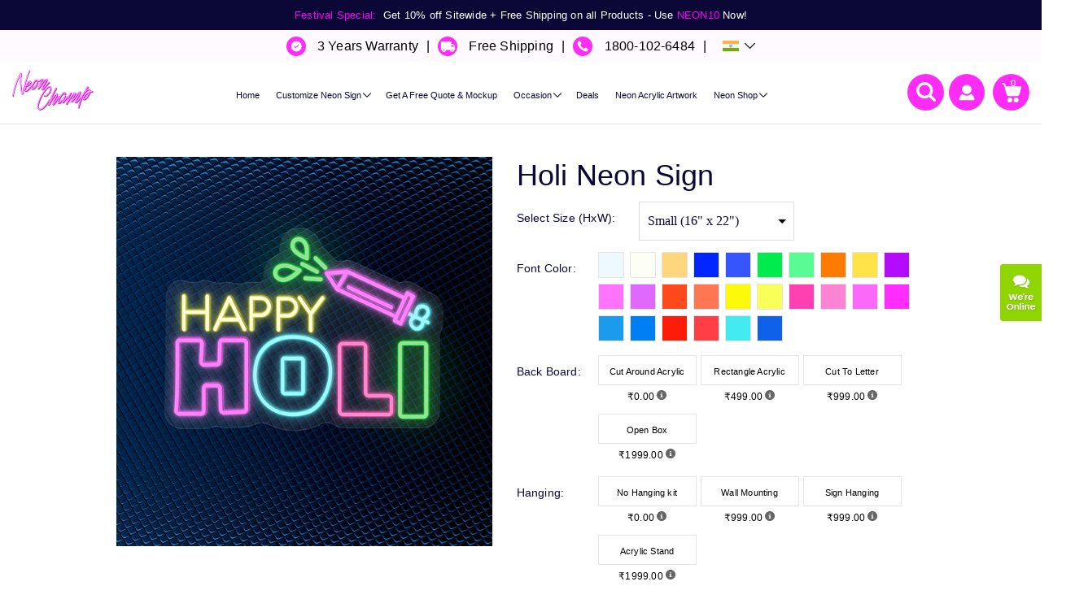

--- FILE ---
content_type: text/html; charset=utf-8
request_url: https://www.neonchamp.in/holi-neon-sign
body_size: 20017
content:
<!DOCTYPE html><html class="reactHtml" lang="en"><head><meta charSet="utf-8"/><meta http-equiv="Content-Type" content="text/html; charset=utf-8"/><title>Shop Holi Neon Sign Online India | NeonChamp</title><meta name="description" content="Shop for neon signs for the Holi festival with NeonChamp. Bring out the lost joys of Indian festivals and get people excited again with Holi neon signs."/><meta name="keywords" content="Neon Signs Online India, LED Neon Sign, Neon sign for Festivals, Shop Online Neon Sign, Neon LED Flex, Holi Neon sign, neon sign board"/><meta name="robots" content="INDEX,FOLLOW"/><meta name="HandheldFriendly" content="True"/><meta name="MobileOptimized" content="320"/><meta name="viewport" content="width=device-width, initial-scale=1, minimum-scale=1, maximum-scale=5"/><meta name="apple-mobile-web-app-status-bar-style" content="black-translucent"/><meta name="apple-mobile-web-app-capable" content="yes"/><meta name="format-detection" content="telephone=no"/><meta name="google-site-verification" content="sJurHz33HVLTAR9t3xVQHxSF4h1HvdYf6OeaeTzgZwU"/><meta property="og:site_name" content="NeonChamp"/><meta property="og:title" content="Shop Holi Neon Sign Online India | NeonChamp"/><meta property="og:type" content="Website"/><meta property="og:url" content="https://www.neonchamp.in/holi-neon-sign"/><meta property="og:image" content="https://www.neonchamp.in/static/images/logo-neonchamp.svg"/><meta property="og:description" content="Shop for neon signs for the Holi festival with NeonChamp. Bring out the lost joys of Indian festivals and get people excited again with Holi neon signs."/><meta property="og:site_name" content="NeonChamp"/><meta property="fb:app_id" content="1017540061591430"/><meta name="twitter:card" content="product"/><meta name="twitter:site" content="@neonchamp"/><meta name="twitter:title"/><meta name="twitter:description" content="Shop for neon signs for the Holi festival with NeonChamp. Bring out the lost joys of Indian festivals and get people excited again with Holi neon signs."/><meta name="twitter:creator" content="@neonchamp"/><meta name="twitter:image" content="https://www.neonchamp.in/static/images/logo-neonchamp.svg"/><meta name="referrer" content="no-referrer"/><link rel="canonical" href="https://www.neonchamp.com/holi-neon-sign"/><meta name="facebook-domain-verification" content="wg50wozdfmwhkvh7t8jh7gszpa4yar"/><meta name="next-head-count" content="30"/><link rel="preconnect" href="https://cdn.neonchamp.in"/><link rel="preconnect" href="https://api.neonchamp.in"/><link rel="apple-touch-icon" href="https://cdn.neonchamp.in/static/images/app-icon.png"/><link rel="icon" href="https://cdn.neonchamp.in/favicon.ico" content-type="image/x-icon"/><link rel="shortcut icon" href="https://cdn.neonchamp.in/favicon.ico" content-type="image/x-icon"/><link rel="manifest" href="https://cdn.neonchamp.in/static/manifest.json"/><link rel="preload stylesheet" as="style" href="/static/fonts/fontsLive.css"/><link rel="preload" href="/static/fonts/poppins-extrabold.woff" as="font" crossorigin="anonymous"/><link rel="preload" href="/static/fonts/poppins-regular.woff" as="font" crossorigin="anonymous"/><link rel="preload" href="/static/fonts/poppins-medium.woff" as="font" crossorigin="anonymous"/><link rel="preload" href="/static/fonts/poppins-semibold.woff" as="font" crossorigin="anonymous"/><meta name="theme-color" content="#FF00F5"/><link rel="dns-prefetch" href="https://cdn.neonchamp.in"/><link rel="dns-prefetch" href="https://www.gstatic.com"/><link rel="preload" href="https://cdn.neonchamp.in/_next/static/css/pages/_app.49e89c9febc7fa42.css" as="style" crossorigin="anonymous"/><link rel="stylesheet" href="https://cdn.neonchamp.in/_next/static/css/pages/_app.49e89c9febc7fa42.css" crossorigin="anonymous" data-n-g=""/><link rel="preload" href="https://cdn.neonchamp.in/_next/static/css/pages/%5Bslug%5D.1a5134a5264e1508.css" as="style" crossorigin="anonymous"/><link rel="stylesheet" href="https://cdn.neonchamp.in/_next/static/css/pages/%5Bslug%5D.1a5134a5264e1508.css" crossorigin="anonymous" data-n-p=""/><link rel="preload" href="https://cdn.neonchamp.in/_next/static/css/532.bcc4a005edc7a5ea.css" as="style" crossorigin="anonymous"/><link rel="stylesheet" href="https://cdn.neonchamp.in/_next/static/css/532.bcc4a005edc7a5ea.css" crossorigin="anonymous"/><noscript data-n-css=""></noscript><script defer="" crossorigin="anonymous" nomodule="" src="https://cdn.neonchamp.in/_next/static/chunks/polyfills-c67a75d1b6f99dc8.js"></script><script defer="" src="https://cdn.neonchamp.in/_next/static/chunks/styles.c6f4bf140f0f0f88.js" crossorigin="anonymous"></script><script defer="" src="https://cdn.neonchamp.in/_next/static/chunks/479.8f3c8fe8033e4e18.js" crossorigin="anonymous"></script><script defer="" src="https://cdn.neonchamp.in/_next/static/chunks/3909.d0da79240cccad96.js" crossorigin="anonymous"></script><script src="https://cdn.neonchamp.in/_next/static/chunks/webpack-2d5adb4350cd80c3.js" defer="" crossorigin="anonymous"></script><script src="https://cdn.neonchamp.in/_next/static/chunks/main-a1940e62c38e43dd.js" defer="" crossorigin="anonymous"></script><script src="https://cdn.neonchamp.in/_next/static/chunks/pages/_app-cbd6b939a415cc0d.js" defer="" crossorigin="anonymous"></script><script src="https://cdn.neonchamp.in/_next/static/chunks/pages/%5Bslug%5D-94bfec22dd3069d1.js" defer="" crossorigin="anonymous"></script><script src="https://cdn.neonchamp.in/_next/static/fth1okoay/_buildManifest.js" defer="" crossorigin="anonymous"></script><script src="https://cdn.neonchamp.in/_next/static/fth1okoay/_ssgManifest.js" defer="" crossorigin="anonymous"></script></head><body class="body"><noscript><div class="IPv_DS2c2UMNG1Ja container pb6YZGDpeU_iv9SH clearfix PhKp5c4YU44hYDtS text_center"><div class="ZpWLT5RD07Uu0Aky offers_text"><p style="margin:0;padding:5px 0"><strong>Javascript Disabled</strong> - We have found Javascript is disabled in your browser. Kindly enable javascript before continue. <strong class="undefined red_color"><a href="https://www.enablejavascript.io/" target="_blank">Click Here</a></strong> to learn more.<div><style scoped="">.banner_section, .loveby_customers{display: none;}</style></div></p></div></div></noscript><div><style scoped="">  .center{ position: fixed; bottom: -38px; width: 100%; text-align: center; z-index:1;} #snackbar {cursor: pointer; display:inline-block ;visibility: hidden; max-width: 560px; margin: 0 auto; background-color: #333; color: #fff; text-align: center; border-radius: 2px; padding: 16px; position: relative; bottom: 68px; font-size: 16px;} #snackbar.show { visibility: visible; } @-webkit-keyframes fadein { from {bottom: 0; opacity: 0;} to {bottom: 68px; opacity: 1;} } @keyframes fadein { from {bottom: 0; opacity: 0;} to {bottom: 68px; opacity: 1;} } @-webkit-keyframes fadeout { from {bottom: 68px; opacity: 1;} to {bottom: 0; opacity: 0;} } @keyframes fadeout { from {bottom: 68px; opacity: 1;} to {bottom: 0; opacity: 0;} }  </style></div><div class="center" id="center_snackbar"><div id="snackbar"></div></div><div id="__next" data-reactroot=""><script async="" type="text/javascript" src="https://static.klaviyo.com/onsite/js/klaviyo.js?company_id=Ri7zrd"></script><script type="application/ld+json">{"@context":"http://schema.org","@type":"Organization","url":"https://www.neonchamp.in","logo":"https://www.neonchamp.in/static/images/logo-neonchamp.svg","contactPoint":[{"@type":"ContactPoint","telephone":"1800-102-6484","contactType":"customer service"}],"sameAs":["https://www.facebook.com/NeonChampIndia","https://in.pinterest.com/NeonChampIndia/","https://www.instagram.com/neonchamp_in/","https://www.youtube.com/channel/UC_-X7J-0mLvj0wb1-3IdUJw","https://twitter.com/Neonchamp_IN"],"address":{"@type":"PostalAddress","streetAddress":"21-22 GF National Chambers, B/s City Gold Cinema,","addressLocality":"Ashram Road, Ahmedabad,","addressRegion":"Gujarat, India","postalCode":"380009","addressCountry":"IN"},"hasMerchantReturnPolicy":{"@context":"http://schema.org","@type":"MerchantReturnPolicy","name":"Return Policy","applicableCountry":"IN","returnPolicyCategory":"https://schema.org/MerchantReturnFiniteReturnWindow","merchantReturnDays":"90","description":"The customer needs to send us the email with the pictures of the damaged product at cs@neonchamp.in. The pictures will be reviewed within 24 hours, and if found to be a manufacturing defect, a Return Authorization number will be issued to the customer, after which he can return the products. Customers can return within 90 days from receipt of the order.","returnFees":"http://schema.org/FreeReturn","returnMethod":"http://schema.org/ReturnByMail"},"hasShippingService":{"@type":"ShippingService","name":"Standard Shipping","description":"Standard shipping service","fulfillmentType":"http://schema.org/FulfillmentTypeDelivery","handlingTime":{"@type":"ServicePeriod","duration":{"@type":"QuantitativeValue","minValue":0,"maxValue":2,"unitCode":"d"},"businessDays":["Monday","Tuesday","Wednesday","Thursday","Friday","Saturday","Sunday"]},"shippingConditions":[{"@type":"ShippingConditions","shippingDestination":{"@type":"DefinedRegion","addressCountry":"IN"}}]}}</script><script type="application/ld+json">{"@context":"http://schema.org","@type":"LocalBusiness","@id":"https://www.neonchamp.in","name":"NeonChamp","image":"https://www.neonchamp.in/static/images/logo-neonchamp.svg","url":"https://www.neonchamp.in","telephone":"1800-102-6484","address":{"@type":"PostalAddress","streetAddress":"21-22 GF National Chambers, B/s City Gold Cinema,","addressLocality":"Ashram Road, Ahmedabad,","addressRegion":"Gujarat, India","postalCode":"380009","addressCountry":"IN"},"geo":{"@type":"GeoCoordinates","latitude":-36.874261,"longitude":174.60184779999997},"openingHoursSpecification":{"@type":"OpeningHoursSpecification","dayOfWeek":["Monday","Tuesday","Wednesday","Thursday","Friday","Saturday","Sunday"],"opens":"00:00","closes":"23:59"},"sameAs":["https://www.facebook.com/NeonChampIndia","https://in.pinterest.com/NeonChampIndia/","https://www.instagram.com/neonchamp_in/","https://www.youtube.com/channel/UC_-X7J-0mLvj0wb1-3IdUJw","https://twitter.com/Neonchamp_IN"],"priceRange":"₹"}</script><script type="application/ld+json">{"@context":"https://schema.org","@type":"WebPage","speakable":{"@type":"SpeakableSpecification","xpath":["//title","//meta[@name='description']/@content"]},"url":"https://www.neonchamp.in/holi-neon-sign","name":"Holi Neon Sign"}</script><div><header id="stickyHeaderMobile" class="ZBiQgOKDxv4WiWrH headerMainBox"><div class="VYSw57gIVIcjfM03 header_offers kvX8aQkhOMsd7CUG sprint-sale-desktop-wrapper"><div class="DLQTuMAPZ1cVpQhx container X_Ao6A_dPdUHlKAI clearfix"><span class="WNqWySXNwlwwT4BF offers_text Dhoh3LI0j1E9KZjs header_offers_text"><div class="XUNyw0KYh4EHqQoU offerReviews"><div class="header_offer_blocks"><p><strong class="red_color" style="color: #ff00f5;">Festival Special: </strong> Get 10% off Sitewide + Free Shipping on all Products - Use <strong data-renderer-mark="true"  class="red_color" style="color: #ff00f5;">NEON10</strong> Now! <!--<strong data-renderer-mark="true"  class="red_color" style="color: #ff00f5;">NEON10</strong> | Ends Soon!<strong> | --><!--<a id="view-offer-details" style="color: #ff00f5;" title="View More" href="/neon-signs-discount-deals">View More</a>--></strong></p></div></div></span></div></div><div class="VYSw57gIVIcjfM03 header_offers"><div class="IPv_DS2c2UMNG1Ja container pb6YZGDpeU_iv9SH clearfix PhKp5c4YU44hYDtS text_center"><ul class="oOuXsOwisafR8Wcv custom-header-text margin0"><li class="cj8YxhLSdUytQwsu services-list"><img alt="Warranty Icon" src="[data-uri]"/> <span class="undefined black_color">3 Years Warranty</span><span class="DRIZIcZXmkEDx2bE vertical-line">|</span></li><li class="cj8YxhLSdUytQwsu services-list"><img alt="Free shipping Icon" src="[data-uri]"/> <span class="undefined black_color">Free Shipping</span><span class="DRIZIcZXmkEDx2bE vertical-line">|</span></li><li class="cj8YxhLSdUytQwsu services-list"><a aria-label="Call" href="tel:1800-102-6484"><img alt="Call Icon" src="[data-uri]"/> <span class="undefined black_color">1800-102-6484</span></a><span class="DRIZIcZXmkEDx2bE vertical-line">|</span></li><li class="cj8YxhLSdUytQwsu services-list u7D__VzADfsbh96V other_sites"><span class="iMzCUCwoEWcAqzf6 domain_flag"> <span class="uYVu2L0lT5woQdle top_flag in_flag"> </span> </span><ul><li><a rel="noopener" href="https://www.neonchamp.com/" target="_blank" class="uYVu2L0lT5woQdle top_flag us_flag" title="US"> <!-- -->US<!-- --> </a></li><li><a rel="noopener" href="https://www.neonchamp.ca/" target="_blank" class="uYVu2L0lT5woQdle top_flag ca_flag" title="CA"> <!-- -->CA<!-- --> </a></li><li><a rel="noopener" href="https://www.neonchamp.com.au/" target="_blank" class="uYVu2L0lT5woQdle top_flag au_flag" title="AU"> <!-- -->AU<!-- --> </a></li><li><a rel="noopener" href="https://www.neonchamp.co.uk/" target="_blank" class="uYVu2L0lT5woQdle top_flag uk_flag" title="UK"> <!-- -->UK<!-- --> </a></li></ul></li></ul></div></div><div class="MuLxWsNYXYIMWeE3 overlaybg_black"></div><div class="M36aIxDiHX8Cmcrq brand_info"><div class="pb6YZGDpeU_iv9SH clearfix l6B1bSkjPLABM_uh desktop_links"><div class="ZjG_07BsVAampVXE formobile X0_QraNBU4O0ZxIu menu_mobile"><div class="menu_label menu_label"></div></div><a class="vGPRhYKyBsV74DoN brand" aria-label="Logo" href="/"><img src="https://cdn.neonchamp.in/static/images/svg/logo-neonchamp.svg" alt="NeonChamp Company Logo" loading="lazy" fetchpriority="low"/></a><div class="xfuWXA6KCEnqNAc7 brand_right"><nav class="Is70tI4Gk8cgNcwR header_menu"><div class="aqpgE92lsNEkmhWM container VnC4e27JaIUXn10L clearfix"><ul class="LNomTP1sZGEWhLqt top_level"><li><a href="/">Home</a><div class="n0Gda9Q2iIYcfaZb mega_menu_wrap FpDr4GB0bTUxC2m5 width_3_col"></div></li><li class="QbKTkPAANws_bzE1 sub_menu"><a>Customize Neon Sign</a><div class="n0Gda9Q2iIYcfaZb mega_menu_wrap nXkPt1HncGANCG4S multi_prod"><div class="kaOMSVjYAm0Lims8 mega_menu_boxs"><div class="ZIxel9E6VgQbG9Vk links_block"><ul><li class=""><a data-title="Custom Neon Sign" data-src="" href="/neonchamp-tool">Custom Neon Sign<!-- --> </a></li><li class=""><a data-title="Flow-Mo Neon Sign" data-src="" href="/neonchamp-tool?urlParams=Zmxvcm9jaGFtcA==">Flow-Mo Neon Sign<!-- --> </a></li></ul></div></div></div></li><li><a href="/upload-an-image">Get A Free Quote &amp; Mockup</a><div class="n0Gda9Q2iIYcfaZb mega_menu_wrap FpDr4GB0bTUxC2m5 width_3_col"></div></li><li class="QbKTkPAANws_bzE1 sub_menu"><a>Occasion</a><div class="n0Gda9Q2iIYcfaZb mega_menu_wrap nXkPt1HncGANCG4S multi_prod"><div class="kaOMSVjYAm0Lims8 mega_menu_boxs"><div class="ZIxel9E6VgQbG9Vk links_block"><ul><li class=""><a data-title="Diwali Neon Sign" data-src="" href="/diwali-neon-sign">Diwali Neon Sign<!-- --> </a></li><li class=""><a data-title="Valentines Neon Signs" data-src="" href="/valentines-day-neon-signs">Valentines Neon Signs<!-- --> </a></li><li class=""><a data-title="Christmas Neon Signs" data-src="" href="/christmas-neon-sign">Christmas Neon Signs<!-- --> </a></li><li class=""><a data-title="Father’s Day Neon Signs" data-src="" href="/neon-signs-for-fathers-day">Father’s Day Neon Signs<!-- --> </a></li><li class=""><a data-title="Holiday &amp; Special Occasions Neon Signs" data-src="" href="/holiday-special-occasions-neon-signs">Holiday &amp; Special Occasions Neon Signs<!-- --> </a></li><li class=""><a data-title="Mother’s Day Neon Signs" data-src="" href="/mothers-day-neon-signs">Mother’s Day Neon Signs<!-- --> </a></li></ul></div></div></div></li><li><a href="/neon-signs-discount-deals">Deals</a><div class="n0Gda9Q2iIYcfaZb mega_menu_wrap FpDr4GB0bTUxC2m5 width_3_col"></div></li><li><a href="/neon-acrylic-artwork-uv-print">Neon Acrylic Artwork</a><div class="n0Gda9Q2iIYcfaZb mega_menu_wrap FpDr4GB0bTUxC2m5 width_3_col"></div></li><li class="QbKTkPAANws_bzE1 sub_menu"><a>Neon Shop</a><div class="n0Gda9Q2iIYcfaZb mega_menu_wrap IAtNThyUD28JzAd9 uv_artwork_multi_prod"><div class="kaOMSVjYAm0Lims8 mega_menu_boxs"><div class="ZIxel9E6VgQbG9Vk links_block"><ul><li class=""><a data-title="Valentines Day Neon Sign" data-src="" href="/valentines-day-neon-signs">Valentines Day Neon Sign<!-- --> </a></li><li class=""><a data-title="Best Seller" data-src="" href="/neon-signs-for-sale">Best Seller<!-- --> </a></li><li class=""><a data-title="Shree Ram neon sign" data-src="" href="/shree-ram-neon-sign">Shree Ram neon sign<!-- --> </a></li><li class=""><a data-title="Color Ring" data-src="" href="/color-ring">Color Ring<!-- --> </a></li><li class=""><a data-title="Christmas Neon Sign" data-src="" href="/christmas-neon-sign">Christmas Neon Sign<!-- --> </a></li><li class=""><a data-title="Holiday &amp; Special Occasions Neon Signs" data-src="" href="/holiday-special-occasions-neon-signs">Holiday &amp; Special Occasions Neon Signs<!-- --> </a></li><li class="vw6j35aYjFE1xA4U has_submenu"><a data-title="Home Decor Neon Signs" data-src="" href="/home-decor-neon-signs">Home Decor Neon Signs<!-- --> </a><div class="jM3J4tGSyws8uwNm child_submenu" id="home-decor-neon-signs"><ul><li><a data-title="Neon Signs for Bedroom" data-src="" href="/neon-signs-for-bedroom">Neon Signs for Bedroom<!-- --> </a></li><li><a data-title="Neon Sign for Kitchen" data-src="" href="/neon-sign-for-kitchen">Neon Sign for Kitchen<!-- --> </a></li><li><a data-title="Neon Sign for Kids Room" data-src="" href="/neon-sign-for-kids-room">Neon Sign for Kids Room<!-- --> </a></li></ul></div></li><li class=""><a data-title="Flow-Mo Neon Sign" data-src="" href="/flow-mo-neon-sign">Flow-Mo Neon Sign<!-- --> </a></li><li class=""><a data-title="Wedding Neon Signs" data-src="" href="/wedding-neon-signs">Wedding Neon Signs<!-- --> </a></li></ul></div><div class="ZIxel9E6VgQbG9Vk links_block"><ul><li class=""><a data-title="Bar Neon Signs" data-src="" href="/bar-neon-signs">Bar Neon Signs<!-- --> </a></li><li class=""><a data-title="Restaurant Neon Signs" data-src="" href="/restaurant-neon-signs">Restaurant Neon Signs<!-- --> </a></li><li class=""><a data-title="Event Neon Signs" data-src="" href="/event-neon-signs">Event Neon Signs<!-- --> </a></li><li class=""><a data-title="Happy Birthday Neon Signs" data-src="" href="/happy-birthday-neon-signs">Happy Birthday Neon Signs<!-- --> </a></li><li class=""><a data-title="Beauty, Nail &amp; Hair Salon Neon Signs" data-src="" href="/beauty-nail-hair-salons-neon-signs">Beauty, Nail &amp; Hair Salon Neon Signs<!-- --> </a></li><li class=""><a data-title="Zodiac Neon Sign" data-src="" href="/zodiac-neon-sign">Zodiac Neon Sign<!-- --> </a></li><li class=""><a data-title="Gym, Fitness &amp; Yoga Neon Signs" data-src="" href="/gym-neon-sign">Gym, Fitness &amp; Yoga Neon Signs<!-- --> </a></li><li class=""><a data-title="Ganesh Neon Sign" data-src="" href="/ganesh-neon-sign">Ganesh Neon Sign<!-- --> </a></li><li class=""><a data-title="General neon sign" data-src="" href="/general-neon-sign">General neon sign<!-- --> </a></li></ul></div></div></div></li></ul></div></nav></div><div class="DWdsmnLv_9Mki1K1 utilities_icons_links"><div class="fcjt_tpeIeoHT3pV search_desktop">  </div><div class="pTcPpTWGrxsb9hDj mini_search undefined searchWithAlgolia neonchamp_ind_wrap"><form class="pb6YZGDpeU_iv9SH clearfix"><div class="R8thDNoDjakYOz8W formGroup IeJ9aQ7WR0knZIUP search_fields pb6YZGDpeU_iv9SH clearfix"><input type="search" id="algolia_search_box" aria-label="Search products..." aria-required="true" placeholder="Search products..." value="" name="search"/><button aria-label="submit" type="submit" class="GgXZ1kbYG_MeLlYY grey_search_icon"> </button></div></form><div id="AlgoliaSearchModal" class="Cuc0h5ZqmdUFhEhB modal undefined text_center undefined algoliaSearchBox undefined text_left neonchamp_ind_algolia"><div class="Pguq2oJuH8YMv2Rh modal_wrap undefined modalWrapClass"><div class="S22xK6xj0EZ_5kFx modal_content undefined modalContentClass"><div class="Ssx_xT4qasK0Bcnf modal_bg undefined modalBgClass"><span class="lEwr902qLcnslaVH close undefined none">×</span><div><h4 class="GJSeIFl3zP8Gso3G box_title ZJWxhzmPWCIo6uvu secondary_title undefined algolia_title">Trending Search</h4></div><div class="SW7L8jUTXQY3ZRPd box_content undefined text_left uwtNlExtOaIZH7o9 clearfix undefined modalbox_wrap"><section data-scrollbar="true"><div><div class="undefined modal_box_content"><div class="SrtPtTlhrO4gg2Ad border_bottom undefined paddingB10"><ul class="undefined trendingSearchList"></ul></div><div class="undefined paddingT10"><ul class="undefined productList">No Result Found</ul></div></div></div></section></div></div></div></div></div></div><div class="q6zFeXk_sEfOOrvr account_mobile"><div class="Y4u_2Dh8alUYN3JD account_label"></div><div class="PVLM3kYkacMWhWmI login_register ZjG_07BsVAampVXE formobile"><ul><li><a href="/customer/login" title="Login">Login<!-- --> </a></li><li><a href="/customer/register" title="Register"> <!-- -->Register</a></li></ul></div></div><a class="t3J6gVrW3oJn6vpD mini_cart"><span class="ZlDlgQCO6AkSVFyd cart_info"><span class="qURSp6aZIs0qHHo5 cart_text"><span title="Cart Items: 0">0</span></span><img src="../static/images/svg/mini-cart.svg" alt="Add to cart icon of NeonChamp Company" loading="lazy" fetchpriority="low"/></span></a></div></div></div></header><div id="live_chat_icon" class="iKsi0ZLnisQkiof_ live_chat_icon"><img src="https://cdn.neonchamp.in/static/images/public_chat.png" alt="Live Chat" height="70" width="51" style="width:51" loading="lazy" fetchpriority="low"/></div><main class="YBsfASq7QIs3z8ZG clearfix dynamic_product_page dynamic_product_page"><script type="application/ld+json">{"@context":"http://schema.org/","@type":"Product","name":"Shop Holi Neon Sign Online India | NeonChamp","description":"Shop for neon signs for the Holi festival with NeonChamp. Bring out the lost joys of Indian festivals and get people excited again with Holi neon signs.","sku":"holi-neon-sign","mpn":"holi-neon-sign","image":"https://api.neonchamp.in/media/catalog/product/h/o/holi.jpg","brand":{"@type":"Brand","name":"NeonChamp","url":"https://www.neonchamp.in","sameAs":["https://in.pinterest.com/NeonChampIndia/","https://www.instagram.com/neonchamp_in/","https://www.facebook.com/NeonChampIndia","https://twitter.com/Neonchamp_IN"]},"offers":{"@type":"Offer","availability":"http://schema.org/InStock","priceCurrency":"INR","price":"12246.00","priceValidUntil":2100,"url":"https://www.neonchamp.in/holi-neon-sign","itemCondition":"http://schema.org/NewCondition"}}</script><section class="iguaukAJw9MzwWdq mrandmrs_section undefined paddingT40 undefined paddingB55 WNqJnAJZu0qz86kO thumb_banner_options"><div class="OPRbOcKuIrcHx393 container"><div class="lo0gJTgaFkSTi9ON cc_col_grid YBsfASq7QIs3z8ZG clearfix"><div class="r_CCWg3Nlt8wjhPk cc_col_2 CWfOzDlu5Vs17gTW thumbs_slider_sec undefined text_center"><img src="https://cdn.neonchamp.in/media/catalog/product/h/o/holi.jpg" alt="Holi Neon Sign" title="Holi Neon Sign" loading="lazy" fetchpriority="low"/></div><div class="r_CCWg3Nlt8wjhPk cc_col_2 ytQBjrIR6KonDh14 category_selection_info YBsfASq7QIs3z8ZG  clearfix "><div class="ZWCy_hRjXYQMzk70 content_boxs undefined slider_text"><div class="POWI3IBB9UV6TNbI cms_content undefined text_left undefined white_text"><h1 class="oTQrGKvk8gs35lX0 primary_title">Holi Neon Sign</h1></div></div><div class="vJh0XpAo5oTVCsL3 size_price_box YBsfASq7QIs3z8ZG clearfix"><div class="tX5lKGRlKQd_FO42 formGroup_Box YBsfASq7QIs3z8ZG clearfix"><div class="EyM5XsKg_VQY12Yw formGroup LNTDTxdLZMxTd5Ui halfGroup sAGbcchC8YzJYH2o text_content undefined mobile_sizes_box"><label title="size">Select Size (HxW):</label><div class="wyeQYEIPm70lYq3S select_input"><select aria-label="Select Size (HxW)" id="size" name="size"><option id="small" value="small">Small (16&quot; x 22&quot;)</option><option id="medium" value="medium">Medium (22&quot; x 31&quot;)</option><option id="large" value="large">Large (30&quot; x 42&quot;)</option><option id="xl" value="xl">XL (35&quot; x 49&quot;)</option><option id="xxl" value="xxl">XXL (40&quot; x 57&quot;)</option><option id="supersize" value="supersize">Super Size(46&quot; x 64&quot;)</option></select></div></div><div class="O_wVqPUQ0AkLGcaJ hide_font_field EyM5XsKg_VQY12Yw formGroup LNTDTxdLZMxTd5Ui halfGroup sAGbcchC8YzJYH2o text_content"><label title="Choose Fonts">Fonts </label><div class="wyeQYEIPm70lYq3S select_input"><select aria-label="Select Fonts" id="fonts" name="fonts"><option style="font-family:NA" id="NA" value="NA">NA</option></select></div></div></div><div class="EyM5XsKg_VQY12Yw formGroup undefined radioGroup YBsfASq7QIs3z8ZG clearfix"><label title="select type">Font Color<!-- -->:</label><div class="i911fxuEYEQBBxPN image_radio_box KPojondtxAk1QT21 font_color_box"><ul class="SQHvQKGf_tYB3bW6 image_radio_list YBsfASq7QIs3z8ZG clearfix"><li><input type="radio" aria-label="Cool White" value="cool_white" name="color" class="undefined selectShape undefined selectFontColor"/><label title="Cool White"><div class="TQUVloVxa3gn5_ly color_box" style="background-color:#EDF9FF"></div></label><span class="wLQA9rgWx3o73jyK price_state undefined tool_tips">Cool White</span></li><li><input type="radio" aria-label="Pure White" value="pure_white" name="color" class="undefined selectShape undefined selectFontColor"/><label title="Pure White"><div class="TQUVloVxa3gn5_ly color_box" style="background-color:#FDFFF5"></div></label><span class="wLQA9rgWx3o73jyK price_state undefined tool_tips">Pure White</span></li><li><input type="radio" aria-label="Warm White" value="warm_white" name="color" class="undefined selectShape undefined selectFontColor"/><label title="Warm White"><div class="TQUVloVxa3gn5_ly color_box" style="background-color:#FED67E"></div></label><span class="wLQA9rgWx3o73jyK price_state undefined tool_tips">Warm White</span></li><li><input type="radio" aria-label="Blue" value="blue" name="color" class="undefined selectShape undefined selectFontColor"/><label title="Blue"><div class="TQUVloVxa3gn5_ly color_box" style="background-color:#0025FF"></div></label><span class="wLQA9rgWx3o73jyK price_state undefined tool_tips">Blue</span></li><li><input type="radio" aria-label="Blue + White" value="blue_+_white" name="color" class="undefined selectShape undefined selectFontColor"/><label title="Blue + White"><div class="TQUVloVxa3gn5_ly color_box" style="background-color:#3755FC"></div></label><span class="wLQA9rgWx3o73jyK price_state undefined tool_tips">Blue + White</span></li><li><input type="radio" aria-label="Green" value="green" name="color" class="undefined selectShape undefined selectFontColor"/><label title="Green"><div class="TQUVloVxa3gn5_ly color_box" style="background-color:#00EB4E"></div></label><span class="wLQA9rgWx3o73jyK price_state undefined tool_tips">Green</span></li><li><input type="radio" aria-label="Green + White" value="green_+_white" name="color" class="undefined selectShape undefined selectFontColor"/><label title="Green + White"><div class="TQUVloVxa3gn5_ly color_box" style="background-color:#5AFA95"></div></label><span class="wLQA9rgWx3o73jyK price_state undefined tool_tips">Green + White</span></li><li><input type="radio" aria-label="Yellow" value="yellow" name="color" class="undefined selectShape undefined selectFontColor"/><label title="Yellow"><div class="TQUVloVxa3gn5_ly color_box" style="background-color:#FF7B00"></div></label><span class="wLQA9rgWx3o73jyK price_state undefined tool_tips">Yellow</span></li><li><input type="radio" aria-label="Yellow + White" value="yellow_+_white" name="color" class="undefined selectShape undefined selectFontColor"/><label title="Yellow + White"><div class="TQUVloVxa3gn5_ly color_box" style="background-color:#FFE349"></div></label><span class="wLQA9rgWx3o73jyK price_state undefined tool_tips">Yellow + White</span></li><li><input type="radio" aria-label="Purple" value="purple" name="color" class="undefined selectShape undefined selectFontColor"/><label title="Purple"><div class="TQUVloVxa3gn5_ly color_box" style="background-color:#B40BFF"></div></label><span class="wLQA9rgWx3o73jyK price_state undefined tool_tips">Purple</span></li><li><input type="radio" aria-label="Purple + White" value="purple_+_white" name="color" class="undefined selectShape undefined selectFontColor"/><label title="Purple + White"><div class="TQUVloVxa3gn5_ly color_box" style="background-color:#FF73FF"></div></label><span class="wLQA9rgWx3o73jyK price_state undefined tool_tips">Purple + White</span></li><li><input type="radio" aria-label="Light Purple" value="light_purple" name="color" class="undefined selectShape undefined selectFontColor"/><label title="Light Purple"><div class="TQUVloVxa3gn5_ly color_box" style="background-color:#E068FF"></div></label><span class="wLQA9rgWx3o73jyK price_state undefined tool_tips">Light Purple</span></li><li><input type="radio" aria-label="Orange" value="orange" name="color" class="undefined selectShape undefined selectFontColor"/><label title="Orange"><div class="TQUVloVxa3gn5_ly color_box" style="background-color:#FF4A1E"></div></label><span class="wLQA9rgWx3o73jyK price_state undefined tool_tips">Orange</span></li><li><input type="radio" aria-label="Orange + White" value="orange_+_white" name="color" class="undefined selectShape undefined selectFontColor"/><label title="Orange + White"><div class="TQUVloVxa3gn5_ly color_box" style="background-color:#FF7752"></div></label><span class="wLQA9rgWx3o73jyK price_state undefined tool_tips">Orange + White</span></li><li><input type="radio" aria-label="Lemon Yellow" value="lemon_yellow" name="color" class="undefined selectShape undefined selectFontColor"/><label title="Lemon Yellow"><div class="TQUVloVxa3gn5_ly color_box" style="background-color:#FCF90A"></div></label><span class="wLQA9rgWx3o73jyK price_state undefined tool_tips">Lemon Yellow</span></li><li><input type="radio" aria-label="Lemon Yellow + White" value="lemon_yellow_+_white" name="color" class="undefined selectShape undefined selectFontColor"/><label title="Lemon Yellow + White"><div class="TQUVloVxa3gn5_ly color_box" style="background-color:#F9FF59"></div></label><span class="wLQA9rgWx3o73jyK price_state undefined tool_tips">Lemon Yellow + White</span></li><li><input type="radio" aria-label="Hot Pink" value="hot_pink" name="color" class="undefined selectShape undefined selectFontColor"/><label title="Hot Pink"><div class="TQUVloVxa3gn5_ly color_box" style="background-color:#FF40B0"></div></label><span class="wLQA9rgWx3o73jyK price_state undefined tool_tips">Hot Pink</span></li><li><input type="radio" aria-label="Hot Pink + White" value="hot_pink_+_white" name="color" class="undefined selectShape undefined selectFontColor"/><label title="Hot Pink + White"><div class="TQUVloVxa3gn5_ly color_box" style="background-color:#FF83D4"></div></label><span class="wLQA9rgWx3o73jyK price_state undefined tool_tips">Hot Pink + White</span></li><li><input type="radio" aria-label="Girl Pink" value="girl_pink" name="color" class="undefined selectShape undefined selectFontColor"/><label title="Girl Pink"><div class="TQUVloVxa3gn5_ly color_box" style="background-color:#FA69FA"></div></label><span class="wLQA9rgWx3o73jyK price_state undefined tool_tips">Girl Pink</span></li><li><input type="radio" aria-label="Deep Pink" value="deep_pink" name="color" class="undefined selectShape undefined selectFontColor"/><label title="Deep Pink"><div class="TQUVloVxa3gn5_ly color_box" style="background-color:#FF2DFF"></div></label><span class="wLQA9rgWx3o73jyK price_state undefined tool_tips">Deep Pink</span></li><li><input type="radio" aria-label="Ice Blue" value="ice_blue" name="color" class="undefined selectShape undefined selectFontColor"/><label title="Ice Blue"><div class="TQUVloVxa3gn5_ly color_box" style="background-color:#1A9BEB"></div></label><span class="wLQA9rgWx3o73jyK price_state undefined tool_tips">Ice Blue</span></li><li><input type="radio" aria-label="Ice Blue + White" value="ice_blue_+_white" name="color" class="undefined selectShape undefined selectFontColor"/><label title="Ice Blue + White"><div class="TQUVloVxa3gn5_ly color_box" style="background-color:#007EF3"></div></label><span class="wLQA9rgWx3o73jyK price_state undefined tool_tips">Ice Blue + White</span></li><li><input type="radio" aria-label="Red" value="red" name="color" class="undefined selectShape undefined selectFontColor"/><label title="Red"><div class="TQUVloVxa3gn5_ly color_box" style="background-color:#FE1B08"></div></label><span class="wLQA9rgWx3o73jyK price_state undefined tool_tips">Red</span></li><li><input type="radio" aria-label="Red + White" value="red_+_white" name="color" class="undefined selectShape undefined selectFontColor"/><label title="Red + White"><div class="TQUVloVxa3gn5_ly color_box" style="background-color:#FF3E46"></div></label><span class="wLQA9rgWx3o73jyK price_state undefined tool_tips">Red + White</span></li><li><input type="radio" aria-label="Turquoise" value="turquoise" name="color" class="undefined selectShape undefined selectFontColor"/><label title="Turquoise"><div class="TQUVloVxa3gn5_ly color_box" style="background-color:#43EAF0"></div></label><span class="wLQA9rgWx3o73jyK price_state undefined tool_tips">Turquoise</span></li><li><input type="radio" aria-label="Tropical Blue" value="tropical_blue" name="color" class="undefined selectShape undefined selectFontColor"/><label title="Tropical Blue"><div class="TQUVloVxa3gn5_ly color_box" style="background-color:#0E61E8"></div></label><span class="wLQA9rgWx3o73jyK price_state undefined tool_tips">Tropical Blue</span></li></ul></div></div><div class="EyM5XsKg_VQY12Yw formGroup undefined radioGroup YBsfASq7QIs3z8ZG clearfix QJdOCoCoKHoqbPX2 choose_back_board"><label title="Back Board">Back Board<!-- -->:</label><div class="i911fxuEYEQBBxPN image_radio_box R0hkDd2c5sCgG424 additional_box"><ul class="SQHvQKGf_tYB3bW6 image_radio_list YBsfASq7QIs3z8ZG clearfix"><li><input type="radio" aria-label="Cut Around Acrylic" value="cut_around_acrylic" name="back_board" class="undefined selectShape undefined selectBackBoard"/><label title="Cut Around Acrylic"><span class="wLQA9rgWx3o73jyK price_state undefined black_color"> <!-- -->Cut Around Acrylic</span></label><span class="wLQA9rgWx3o73jyK price_state undefined black_color">₹0.00<a> <i class="SB9z27cUB8ci_iAM info_icon" aria-hidden="true"></i></a></span></li><li><input type="radio" aria-label="Rectangle Acrylic" value="rectangle_acrylic" name="back_board" class="undefined selectShape undefined selectBackBoard"/><label title="Rectangle Acrylic"><span class="wLQA9rgWx3o73jyK price_state undefined black_color"> <!-- -->Rectangle Acrylic</span></label><span class="wLQA9rgWx3o73jyK price_state undefined black_color">₹499.00<a> <i class="SB9z27cUB8ci_iAM info_icon" aria-hidden="true"></i></a></span></li><li><input type="radio" aria-label="Cut To Letter" value="cut_to_letter" name="back_board" class="undefined selectShape undefined selectBackBoard"/><label title="Cut To Letter"><span class="wLQA9rgWx3o73jyK price_state undefined black_color"> <!-- -->Cut To Letter</span></label><span class="wLQA9rgWx3o73jyK price_state undefined black_color">₹999.00<a> <i class="SB9z27cUB8ci_iAM info_icon" aria-hidden="true"></i></a></span></li><li><input type="radio" aria-label="Open Box" value="open_box" name="back_board" class="undefined selectShape undefined selectBackBoard"/><label title="Open Box"><span class="wLQA9rgWx3o73jyK price_state undefined black_color"> <!-- -->Open Box</span></label><span class="wLQA9rgWx3o73jyK price_state undefined black_color">₹1999.00<a> <i class="SB9z27cUB8ci_iAM info_icon" aria-hidden="true"></i></a></span></li></ul></div></div><div class="EyM5XsKg_VQY12Yw formGroup undefined radioGroup YBsfASq7QIs3z8ZG clearfix"><label title="Hanging">Hanging<!-- -->:</label><div class="i911fxuEYEQBBxPN image_radio_box R0hkDd2c5sCgG424 additional_box"><ul class="SQHvQKGf_tYB3bW6 image_radio_list YBsfASq7QIs3z8ZG clearfix"><li class=""><input type="radio" aria-label="No Hanging kit" value="no_hanging_kit" name="hanging" class="undefined selectShape undefined selectType"/><label title="No Hanging kit"><span class="wLQA9rgWx3o73jyK price_state undefined black_color">No Hanging kit</span></label><span class="wLQA9rgWx3o73jyK price_state undefined black_color">₹0.00<a> <i class="SB9z27cUB8ci_iAM info_icon" aria-hidden="true"></i></a></span></li><li class=""><input type="radio" aria-label="Wall Mounting" value="wall_mounting" name="hanging" class="undefined selectShape undefined selectType"/><label title="Wall Mounting"><span class="wLQA9rgWx3o73jyK price_state undefined black_color">Wall Mounting</span></label><span class="wLQA9rgWx3o73jyK price_state undefined black_color">₹999.00<a> <i class="SB9z27cUB8ci_iAM info_icon" aria-hidden="true"></i></a></span></li><li class=""><input type="radio" aria-label="Sign Hanging" value="sign_hanging" name="hanging" class="undefined selectShape undefined selectType"/><label title="Sign Hanging"><span class="wLQA9rgWx3o73jyK price_state undefined black_color">Sign Hanging</span></label><span class="wLQA9rgWx3o73jyK price_state undefined black_color">₹999.00<a> <i class="SB9z27cUB8ci_iAM info_icon" aria-hidden="true"></i></a></span></li><li class=""><input type="radio" aria-label="Acrylic Stand" value="acrylic_stand" name="hanging" class="undefined selectShape undefined selectType"/><label title="Acrylic Stand"><span class="wLQA9rgWx3o73jyK price_state undefined black_color">Acrylic Stand</span></label><span class="wLQA9rgWx3o73jyK price_state undefined black_color">₹1999.00<a> <i class="SB9z27cUB8ci_iAM info_icon" aria-hidden="true"></i></a></span></li></ul></div></div><div class="EyM5XsKg_VQY12Yw formGroup undefined radioGroup YBsfASq7QIs3z8ZG clearfix JeCs3TkUvAQ2G7M9 choose_conttoller"><label title="Controller Options">Controller:</label><div class="i911fxuEYEQBBxPN image_radio_box eDTefg3b_jMfBGlv back_board_box"><ul class="SQHvQKGf_tYB3bW6 image_radio_list YBsfASq7QIs3z8ZG clearfix"><li><input type="radio" aria-label="Remote &amp; Dimmer" value="remote_&amp;_dimmer" name="controller_option" class="undefined selectShape undefined selectBackBoard"/><label title="Remote &amp; Dimmer"><span class="wLQA9rgWx3o73jyK price_state undefined black_color"> <!-- -->Remote &amp; Dimmer</span></label><span class="wLQA9rgWx3o73jyK price_state undefined black_color">₹0.00<a> <i class="SB9z27cUB8ci_iAM info_icon" aria-hidden="true"></i></a></span></li></ul></div></div></div><div class="oaYfZk02pc4YAzPR action_boxs YBsfASq7QIs3z8ZG clearfix"><div class="CFu_dVXz9zAb7rQW pull_left"><div class="_trPxN_TNHQoPkhq price_box"><div class="tzdVLUUvEKkqOCMW offer_price"></div></div></div><div class="syxGWnDbAU4j_DOX pull_right"><button class="tZwIsvE0sXYR2g2I btn hP1NtR8cq8lta6C8 btn-primary CTJGLKltLMhmkQ4u btn-reverse" tabindex="4" type="Add To Cart" aria-label="Add To Cart">Add To Cart</button></div></div></div></div></div></section><section class="iguaukAJw9MzwWdq mrandmrs_section d6vZYbc82yYrzPb4 tabsections ND9SScgaMwMeM64u width100"><div class="OPRbOcKuIrcHx393 container undefined text_left"><div class="price_for_sticks WH6kVghQthARespd paddingT20 undefined text_center"><div class="gIFKm6t_qMinWEwH RRT__tabs false" role="tablist"><h4 id="tab-1" unmountonexit="true" role="tab" aria-controls="tabcontent_0_class_0" aria-selected="true" class="RRT__tab NaN tablinks RRT__tab--selected black_color false">Product Description</h4><h4 id="tab-2" unmountonexit="true" role="tab" aria-controls="tabcontent_1_class_0" aria-selected="false" class="RRT__tab NaN tablinks false black_color false">Product Details</h4><h4 id="tab-3" unmountonexit="true" role="tab" aria-controls="tabcontent_2_class_0" aria-selected="false" class="RRT__tab NaN tablinks false black_color false">Shipping &amp; Delivery</h4><h4 id="tab-4" unmountonexit="true" role="tab" aria-controls="tabcontent_3_class_0" aria-selected="false" class="RRT__tab NaN tablinks false black_color false">What You Get</h4><h4 id="tab-5" unmountonexit="true" role="tab" aria-controls="tabcontent_4_class_0" aria-selected="false" class="RRT__tab NaN tablinks false black_color false">Product Installation Guide</h4></div><div id="tabcontent_0_class_0" class="p1ogEPm4AQwp__i_ RRT__panel undefined tabcontent undefined" role="tabpanel" tabindex="0" unmountonexit="true"><div><div class="max_width_md text_left cms_content paddingB40">
<p>Holi is a festival of spring celebrated annually in India and other countries with Hindu communities. The festival is known as the "festival of colours" and is celebrated by throwing coloured powder and celebrating with friends and family. Use our Holi LED neon sign to celebrate the colours of Holi.</p>
<p>In bright neon lights, Holi neon signs display the word "Holi" and can be used to decorate homes, offices, party spaces, retail stores, galleries, museums, etc. It is made of high-quality materials and powered by a safe, energy-efficient LED light source. You can <a href="/neon-signs-for-sale">shop online neon signs</a> from NeonChamp at affordable prices.</p>
<h5 class="tertiary_title">Best Places to Install Holi Neon Sign</h5>
<p>Holi neon signs can be installed in a variety of places to add a fun and festive touch. Here are some of the best places to install a Holi neon sign:</p>
<ul>
<li><strong>Living room or bedroom</strong><br />Create a welcoming ambiance in your own space by illuminating it with a Holi neon sign board.</li>
<li><strong>Office or workspace</strong><br />Holi <a href="/">LED neon sign</a> can bring a playful and energetic touch to your workspace while also increasing productivity.</li>
<li><strong>Party or event space</strong><br />Use a Holi neon sign as a backdrop for your next event to add a colourful and festive touch.</li>
</ul>
</div></div></div><div id="tabcontent_1_class_0" class="p1ogEPm4AQwp__i_ RRT__panel undefined tabcontent  none undefined " role="tabpanel" tabindex="0" unmountonexit="true"><div><div class="max_width_md text_left cms_content paddingB40">
  <p>
    We manufacture every indoor neon sign at NeonChamp with eco-friendly LEDs and dimmers. With their low energy consumption, these LED neon signs are a cost-effective and energy-efficient choice for special occasions such as Valentine's Day decorations. 
  </p>
  <ul>
    <li>
      <strong>Varied Sizes</strong><br />
      Choose your LED Neon Signs available in different sizes, right from small to super large. 
    </li>
    <li>
      <strong>Vibrant colors</strong><br />
      Customize LED Neon Signs in your favorite color.
    </li>
    <li>
      <strong>Varied Styles</strong><br />
      Select your favorite style, the backboard you prefer, the hanging option for the controller, and many other options.
    </li>
  </ul>
</div></div></div><div id="tabcontent_2_class_0" class="p1ogEPm4AQwp__i_ RRT__panel undefined tabcontent  none undefined " role="tabpanel" tabindex="0" unmountonexit="true"><div class="undefined max_width_md undefined text_left POWI3IBB9UV6TNbI cms_content undefined paddingB40"><p>When you Buy Holi Neon Sign from NeonChamp, you can rest assured that your order will arrive in a timely manner anywhere in India. Whether you choose rush shipping or standard shipping, we do our best to get your Custom Neon Holiday Sign to you as soon as possible!</p><p>To safeguard your delivery, we offer a non-confusing clear refund policy. In addition, you can reach out to us for a full refund if the neon lights are faulty or damaged during transit.</p><a href="/faqs#shipping" target="_blank" class="tZwIsvE0sXYR2g2I btn hP1NtR8cq8lta6C8 btn-primary CTJGLKltLMhmkQ4u btn-reverse" role="button">Shipping Details</a></div></div><div id="tabcontent_3_class_0" class="p1ogEPm4AQwp__i_ RRT__panel undefined tabcontent  none undefined " role="tabpanel" tabindex="0" unmountonexit="true"><div><div class="OPRbOcKuIrcHx393 container undefined max_width_md undefined text_left POWI3IBB9UV6TNbI cms_content undefined paddingB40"><div><h3 class="section_title">Unboxing Your Neon Sign Kit</h3><p> We know you are excited to receive your custom Holi Neon Sign, which we pack with loads of love. But what’s inside should not be a mystery to you, that is why we uncover all the details.</p><p> All the Neon signs that we send are well-equipped with clear acrylic boards having pre-drilled holes and SS mounting screws which makes hanging easy. Also, the neon signs are clubbed with a power cord which you can attach to power adapter. Also, you get an option to adjust the brightness of your custom-made neon sign via a remote controller.</p></div><div class="lo0gJTgaFkSTi9ON cc_col_grid YBsfASq7QIs3z8ZG clearfix"><div class="undefined text_center"><img alt="Unboxing Your Neon Sign Kit" title="Unboxing Your Neon Sign Kit" src="https://cdn.neonchamp.in/static/images/common/unboxing-neon-sign-kit.gif" loading="lazy" fetchpriority="low"/></div></div></div></div></div><div id="tabcontent_4_class_0" class="p1ogEPm4AQwp__i_ RRT__panel undefined tabcontent  none undefined " role="tabpanel" tabindex="0" unmountonexit="true"><section class="undefined home_section czP4ck5xtN8zBfe5 how_it_works_section BmS38aTugNAvOoNg installation_guide"><div class="OPRbOcKuIrcHx393 container undefined max_width_md undefined text_left POWI3IBB9UV6TNbI cms_content undefined paddingB40"><h3 class="eFI5v0TOH34wgyYE section_title RwS7umZ95V4Pq4ER installation_title">Glow Your Neon Sign in Style with NeonChamp </h3><div class="lo0gJTgaFkSTi9ON cc_col_grid YBsfASq7QIs3z8ZG clearfix"><div class="r_CCWg3Nlt8wjhPk cc_col_2 undefined marginB30"><div class="KeCSJpyoPsgqN4lO tool_step_content_boxs"><div class="AsKL7QG82Ywe77Ag step_box_wrap undefined marginB30 YBsfASq7QIs3z8ZG clearfix"><div class="Bd0jQu5xQIyEAWNg step_numbers"><span class="llqBrtD25aMJXkw5 box_number">1</span><span class="u1LNIOy_4U0Ci2sc box_number_title">Step</span></div><div class="W1WXHDTOMeUKUmaF step_description_box"><h3 class="m_E6epDjKUev5YH5 tertiary_title">First begin by plugging in the power adapter</h3><p>Insert the power adapter safely to ensure that the neon light get started as you want</p></div></div><div class="AsKL7QG82Ywe77Ag step_box_wrap YBsfASq7QIs3z8ZG clearfix"><div class="Bd0jQu5xQIyEAWNg step_numbers"><span class="llqBrtD25aMJXkw5 box_number AocuW_A_AW8wLnH4 step_2_color">2</span><span class="u1LNIOy_4U0Ci2sc box_number_title">Step</span></div><div class="W1WXHDTOMeUKUmaF step_description_box"><h3 class="m_E6epDjKUev5YH5 tertiary_title">Next, connect the power adapter output to RF Controller</h3><p>Now that the power adapter is safely inserted it&#x27;s time to connect the power adapter to RF controller</p></div></div></div></div><div class="r_CCWg3Nlt8wjhPk cc_col_2"><div class="KeCSJpyoPsgqN4lO tool_step_content_boxs"><div class="AsKL7QG82Ywe77Ag step_box_wrap undefined marginB30 YBsfASq7QIs3z8ZG clearfix"><div class="Bd0jQu5xQIyEAWNg step_numbers"><span class="llqBrtD25aMJXkw5 box_number IRIJhZD2mRki6JNW step_3_color">3</span><span class="u1LNIOy_4U0Ci2sc box_number_title">Step</span></div><div class="W1WXHDTOMeUKUmaF step_description_box"><h3 class="m_E6epDjKUev5YH5 tertiary_title">Now connect RF Controller output to the Neon Connector</h3><p>Next, connect the RF controller to the neon connector which is a very simple process and won&#x27;t take much time</p></div></div><div class="AsKL7QG82Ywe77Ag step_box_wrap YBsfASq7QIs3z8ZG clearfix"><div class="Bd0jQu5xQIyEAWNg step_numbers"><span class="llqBrtD25aMJXkw5 box_number e16efQniysot00GX step_4_color">4</span><span class="u1LNIOy_4U0Ci2sc box_number_title">Step</span></div><div class="W1WXHDTOMeUKUmaF step_description_box"><h3 class="m_E6epDjKUev5YH5 tertiary_title">Adjust Brightness with remote controller and done.</h3><p>Set the brightness using a remote controller according to your décor or mood and get it started.</p></div></div></div></div></div></div></section></div></div></div></section><section class="iguaukAJw9MzwWdq mrandmrs_section YBsfASq7QIs3z8ZG clearfix xE1jkhj3HGgnGIDQ global_usp "><div class="OPRbOcKuIrcHx393 container"><div class="vCzWHKS7dQnwmL2C title_with_border undefined paddingT55 border_top"><h2 class="eFI5v0TOH34wgyYE section_title">Why NeonChamp</h2></div><ul class="lo0gJTgaFkSTi9ON cc_col_grid YBsfASq7QIs3z8ZG clearfix undefined paddingB20"><li class="cc_col_4"><div aria-hidden="true" class="undefined usp_icon energy_cost_icon"> </div><h4 class="marginB55 tertiary_title LR2Tw1WlOY0IvNmW secondary_title">Energy &amp; Cost Efficient</h4></li><li class="cc_col_4"><div aria-hidden="true" class="undefined usp_icon free_delivery_icon"> </div><h4 class="marginB55 tertiary_title LR2Tw1WlOY0IvNmW secondary_title">Free Delivery</h4></li><li class="cc_col_4"><div aria-hidden="true" class="undefined usp_icon unbeatable_warranty_icon"> </div><h4 class="marginB55 tertiary_title LR2Tw1WlOY0IvNmW secondary_title">3 Years Warranty</h4></li><li class="cc_col_4"><div aria-hidden="true" class="undefined usp_icon secure_checkout_icon"> </div><h4 class="marginB55 tertiary_title LR2Tw1WlOY0IvNmW secondary_title">Save &amp; Secure Checkout</h4></li></ul></div></section><section class="iguaukAJw9MzwWdq mrandmrs_section undefined paddingT55 undefined paddingB55"><div><div class="container">
    <div class="mrandmrs_frame">
        <div class="title_with_border">
            <h2 class="section_title">Get Your Customized “Holi Neon Sign” With NeonChamp</h2>
            <h3>Make Your Holi Celebration Grand With Holi Neon LED Signs</h3>
        </div>
        <div class="text_center marginT20">
            <a class="btn btn-primary btn-reverse" role="button" href="/neonchamp-tool" target="_blank" rel="noopener">Create Neon Signs Now</a>
        </div>
    </div>
</div></div></section></main><footer class="fWTAPc0f4bEJ0_Ym FooterMainBox"><div class="undefined main_footer_wrap undefined white_color"><div class="gI8Dn1z920yd_9Cb footer_middle undefined paddingT55 undefined white_color"><div class="BebAaLUMyDA0D4Aj container undefined marginB30"><div class="ZpH17Vilcukskp_c cc_col_grid E0TDxciXDWA7AC_i clearfix"><div class="LB2bklrzipkjD3Z6 cc_col_2 ErLCihC9AQw14Gs6 footer_links"><ul class="E0TDxciXDWA7AC_i clearfix"><li class="UezUeDn25jsatbrl cc_col_3 SeruazOZZ74dHyk5 first_col eb8ocwzomqoXCBLL accordion_mobile"><h3 class="undefined toggle MT4yC2jZW68EAzEO secondary_title">General</h3><ul id="menu_about" class="MI4QL8HW4WXkUjZN bottom-menu" style="visibility:visible;max-height:400px"><li><a href="/about-us">About Us</a></li><li><a href="/contact-us">Contact Us</a></li><li><a href="/faqs">FAQs</a></li><li><a href="/faqs#shipping">Shipping Info</a></li><li><a href="/privacy-policy">Privacy Policy</a></li><li><a href="/terms-conditions">Terms &amp; Conditions</a></li><li><a href="/return-and-refund-policy">Return &amp; Refund Policy</a></li> </ul></li><li class="UezUeDn25jsatbrl cc_col_3 eb8ocwzomqoXCBLL accordion_mobile"><h3 class="undefined toggle MT4yC2jZW68EAzEO secondary_title">Categories</h3><ul id="menu_cates" class="MI4QL8HW4WXkUjZN bottom-menu" style="visibility:visible;max-height:400px"><li><a href="/create-neon-sign">Custom Neon Signs</a></li><li><a href="/indoor-led-neon-signs">Indoor Neon Signs</a></li><li><a href="/upload-an-image">Upload an image</a></li></ul></li><li class="UezUeDn25jsatbrl cc_col_3 eb8ocwzomqoXCBLL accordion_mobile"><h3 class="undefined toggle MT4yC2jZW68EAzEO secondary_title">Address</h3><ul id="menu_address" class="MI4QL8HW4WXkUjZN bottom-menu" style="visibility:visible;max-height:400px"><li>21-22 GF National Chambers, B/s City Gold Cinema, Ashram Road, Ahmedabad, Gujarat, India 380009</li><li><h4 class="MT4yC2jZW68EAzEO secondary_title undefined white_color">Working Hours</h4><p>24 hours (All Days)</p></li></ul><div class="XApw9m5lF1QHsfK5 payment_methods"><h3 class="MT4yC2jZW68EAzEO secondary_title">Secure Payment</h3><span class="WMpqvCRqV988LCRN pay_icon undefined paypal_icon"> </span><span class="WMpqvCRqV988LCRN pay_icon undefined visa_icon"> </span><span class="WMpqvCRqV988LCRN pay_icon undefined master_icon"> </span><span class="WMpqvCRqV988LCRN pay_icon undefined amex_icon"> </span><span class="WMpqvCRqV988LCRN pay_icon undefined discover_icon"> </span></div></li></ul></div><div class="zSJ9AUhSp_84_U_C cc_col_4 uDyG67CeA7Y0e0El subscribe_us undefined last_col"><h3 class="MT4yC2jZW68EAzEO secondary_title undefined white_color">Sign Up And Save</h3><div class="vpuYGwLrondHCyR1 footer_subscribe"><div class="ByyxmOgAGmEemeU1 gift_certi QXQ5qTqT8Wwkfm70 subscribe_form"><p>Subscribe to get 25% off.</p><form id="subscriptionForm" class="E0TDxciXDWA7AC_i clearfix DLwXmnGrZGYMkSwS subscribe_fields"><div class="ESmSn5xFKokxlGcG formGroup E0TDxciXDWA7AC_i clearfix"><input type="email" aria-label="Enter your email..." aria-required="true" id="footerSubscriptionBox" placeholder="Enter your email..." name="subscription"/><button aria-label="Submit" type="Subscribe" title="Subscribe" class="i1XzwF2BJGopek9M subscribe_icon undefined btn VXva3qEG2ekcuaJG btn-primary undefined "></button><div></div></div></form></div></div><div class="undefined footer_block undefined marginT20"><div class="TV1fBBtVCRkDvbA4 social_share_links"><a href="https://www.facebook.com/profile.php?id=100081656970789" target="_blank" rel="noopener" class="uKx7p7Q5_98YwmYZ facebook_new_icon" aria-label="Facebook"> </a><a href="https://www.instagram.com/neonchamp_in/" target="_blank" rel="noopener" class="wleMQhlzZcSV99Ff instagram_new_icon" aria-label="Instagram"> </a><a href="https://in.pinterest.com/NeonChampIndia/" target="_blank" rel="noopener" class="gxyEaBR800zLSUG9 pinterest_new_icon" aria-label="Pinterest">  </a><a href="https://twitter.com/Neonchamp_IN" target="_blank" rel="noopener" class="iR3EYx8Ho7MVj0J8 twitter_new_icon" aria-label="Twitter"> </a></div></div></div></div></div></div><div class="hfYh9zIm8uEzTxUd copyrightBox"><div class="BebAaLUMyDA0D4Aj container E0TDxciXDWA7AC_i clearfix s5HBkVNWU8opRdbS copyright_text"><p class="undefined white_color"><span>© <!-- -->2026<!-- --> <!-- -->NeonChamp. All Rights Reserved.</span></p></div></div><div id="zsiqwidget"></div></div></footer></div></div><script id="__NEXT_DATA__" type="application/json" crossorigin="anonymous">{"props":{"headers":{"connection":"upgrade","host":"www.neonchamp.in","x-forwarded-for":"3.19.255.136, 66.248.200.3","x-forwarded-proto":"https","x-forwarded-port":"443","x-amzn-trace-id":"Root=1-696b5fbb-0df25af63f63636a09435aa0","x-real-ip":"3.19.255.136","x-sucuri-clientip":"3.19.255.136","x-sucuri-country":"US","pragma":"no-cache","cache-control":"no-cache","upgrade-insecure-requests":"1","user-agent":"Mozilla/5.0 (Macintosh; Intel Mac OS X 10_15_7) AppleWebKit/537.36 (KHTML, like Gecko) Chrome/131.0.0.0 Safari/537.36; ClaudeBot/1.0; +claudebot@anthropic.com)","accept":"text/html,application/xhtml+xml,application/xml;q=0.9,image/webp,image/apng,*/*;q=0.8,application/signed-exchange;v=b3;q=0.9","sec-fetch-site":"none","sec-fetch-mode":"navigate","sec-fetch-user":"?1","sec-fetch-dest":"document","accept-encoding":"gzip, deflate, br"},"initialProps":{"notFound":false,"metaData":{"cmsPage":{"url_key":"","metaTitle":"","meta_keywords":"","meta_description":"","meta_robots":"NOINDEX,NOFOLLOW","page_layout":"","content":"","content_heading":"","remarketing_product_id":"","remarketing_product_price":"","remarketing_product_type":"","remarketing_size":"","remarketing_category":"","richsnippet_image_path":"","richsnippet_image_name":""}},"pageDetails":{"id":0,"type":"","name":"","description":"","canonical_url":"","status":0},"source":"api","canvastoolstartatprice":{"items":[{"special_price":""}]},"photoGiftInstantPriceBox":null,"productqa":null,"slug":"/holi-neon-sign","productData":{"sku":"holi-neon-sign","photogiftstartatprice":{"items":[{"product_type":"/holi-neon-sign","regular_price":0,"special_price":0,"discount_percent":0}]},"neonsignInformation":{"size":{"label":"Select Size (HxW)","value":[{"label":"Small (16\" x 22\")","front_label":"Small (16\" x 22\")","keyvalue":"small","price":"12246.00","sqin":352,"discout_price":"12246.00"},{"label":"Medium (22\" x 31\")","front_label":"Medium (22\" x 31\")","keyvalue":"medium","price":"21899.00","sqin":682,"discout_price":"21899.00"},{"label":"Large (30\" x 42\")","front_label":"Large (30\" x 42\")","keyvalue":"large","price":"38805.00","sqin":1260,"discout_price":"38805.00"},{"label":"XL (35\" x 49\")","front_label":"XL (35\" x 49\")","keyvalue":"xl","price":"52114.00","sqin":1715,"discout_price":"52114.00"},{"label":"XXL (40\" x 57\")","front_label":"XXL (40\" x 57\")","keyvalue":"xxl","price":"68640.00","sqin":2280,"discout_price":"68640.00"},{"label":"Super Size(46\" x 64\")","front_label":"Super Size(46\" x 64\")","keyvalue":"supersize","price":"88062.00","sqin":2944,"discout_price":"88062.00"}]},"fonts":{"label":"Choose Fonts","value":[{"label":"NA","keyvalue":"NA","price":"0","discout_price":"0.00"}]},"color":{"label":"Font Color","value":[{"label":"Cool White","keyvalue":"cool_white","offcolor":"#F5F6F8","oncolor":"#EDF9FF","price":"0","discout_price":"0.00","select":"unselected","onwaterproof":true,"onnote":false},{"label":"Pure White","keyvalue":"pure_white","offcolor":"#F5F6F8","oncolor":"#FDFFF5","price":"0","discout_price":"0.00","select":"unselected","onwaterproof":true,"onnote":false},{"label":"Warm White","keyvalue":"warm_white","offcolor":"#F5F6F8","oncolor":"#FED67E","price":"0","discout_price":"0.00","select":"unselected","onwaterproof":true,"onnote":false},{"label":"Blue","keyvalue":"blue","offcolor":"#1454BA","oncolor":"#0025FF","price":"0","discout_price":"0.00","select":"unselected","onwaterproof":true,"onnote":false},{"label":"Blue + White","keyvalue":"blue_+_white","offcolor":"#F5F6F8","oncolor":"#3755FC","price":"0","discout_price":"0.00","select":"unselected","onwaterproof":false,"onnote":true},{"label":"Green","keyvalue":"green","offcolor":"#47A843","oncolor":"#00EB4E","price":"0","discout_price":"0.00","select":"selected","onwaterproof":true,"onnote":false},{"label":"Green + White","keyvalue":"green_+_white","offcolor":"#F5F6F8","oncolor":"#5AFA95","price":"0","discout_price":"0.00","select":"unselected","onwaterproof":false,"onnote":true},{"label":"Yellow","keyvalue":"yellow","offcolor":"#FF9B21","oncolor":"#FF7B00","price":"0","discout_price":"0.00","select":"unselected","onwaterproof":true,"onnote":false},{"label":"Yellow + White","keyvalue":"yellow_+_white","offcolor":"#F5F6F8","oncolor":"#FFE349","price":"0","discout_price":"0.00","select":"unselected","onwaterproof":false,"onnote":true},{"label":"Purple","keyvalue":"purple","offcolor":"#861E97","oncolor":"#B40BFF","price":"0","discout_price":"0.00","select":"unselected","onwaterproof":true,"onnote":false},{"label":"Purple + White","keyvalue":"purple_+_white","offcolor":"#F5F6F8","oncolor":"#FF73FF","price":"0","discout_price":"0.00","select":"unselected","onwaterproof":false,"onnote":true},{"label":"Light Purple","keyvalue":"light_purple","offcolor":"#F04193","oncolor":"#E068FF","price":"0","discout_price":"0.00","select":"unselected","onwaterproof":false,"onnote":false},{"label":"Orange","keyvalue":"orange","offcolor":"#F5471B","oncolor":"#FF4A1E","price":"0","discout_price":"0.00","select":"unselected","onwaterproof":true,"onnote":false},{"label":"Orange + White","keyvalue":"orange_+_white","offcolor":"#F5F6F8","oncolor":"#FF7752","price":"0","discout_price":"0.00","select":"unselected","onwaterproof":false,"onnote":true},{"label":"Lemon Yellow","keyvalue":"lemon_yellow","offcolor":"#EBE705","oncolor":"#FCF90A","price":"0","discout_price":"0.00","select":"selected","onwaterproof":true,"onnote":false},{"label":"Lemon Yellow + White","keyvalue":"lemon_yellow_+_white","offcolor":"#F5F6F8","oncolor":"#F9FF59","price":"0","discout_price":"0.00","select":"unselected","onwaterproof":false,"onnote":true},{"label":"Hot Pink","keyvalue":"hot_pink","offcolor":"#E85197","oncolor":"#FF40B0","price":"0","discout_price":"0.00","select":"selected","onwaterproof":true,"onnote":false},{"label":"Hot Pink + White","keyvalue":"hot_pink_+_white","offcolor":"#F5F6F8","oncolor":"#FF83D4","price":"0","discout_price":"0.00","select":"unselected","onwaterproof":false,"onnote":true},{"label":"Girl Pink","keyvalue":"girl_pink","offcolor":"#F04193","oncolor":"#FA69FA","price":"0","discout_price":"0.00","select":"selected","onwaterproof":false,"onnote":false},{"label":"Deep Pink","keyvalue":"deep_pink","offcolor":"#F04193","oncolor":"#FF2DFF","price":"0","discout_price":"0.00","select":"unselected","onwaterproof":false,"onnote":false},{"label":"Ice Blue","keyvalue":"ice_blue","offcolor":"#39BBBF","oncolor":"#1A9BEB","price":"0","discout_price":"0.00","select":"unselected","onwaterproof":true,"onnote":false},{"label":"Ice Blue + White","keyvalue":"ice_blue_+_white","offcolor":"#F5F6F8","oncolor":"#007EF3","price":"0","discout_price":"0.00","select":"unselected","onwaterproof":false,"onnote":true},{"label":"Red","keyvalue":"red","offcolor":"#C42C1E","oncolor":"#FE1B08","price":"0","discout_price":"0.00","select":"unselected","onwaterproof":true,"onnote":false},{"label":"Red + White","keyvalue":"red_+_white","offcolor":"#F5F6F8","oncolor":"#FF3E46","price":"0","discout_price":"0.00","select":"unselected","onwaterproof":false,"onnote":true},{"label":"Turquoise","keyvalue":"turquoise","offcolor":"#39BBBF","oncolor":"#43EAF0","price":"0","discout_price":"0.00","select":"selected","onwaterproof":false,"onnote":false},{"label":"Tropical Blue","keyvalue":"tropical_blue","offcolor":"#F5F6F8","oncolor":"#0E61E8","price":"0","discout_price":"0.00","select":"unselected","onwaterproof":true,"onnote":false}]},"back_board":{"label":"Back Board","value":[{"label":"Cut Around Acrylic","keyvalue":"cut_around_acrylic","price":"0.00\r","discout_price":"0.00"},{"label":"Rectangle Acrylic","keyvalue":"rectangle_acrylic","price":"499.00\r","discout_price":"499.00"},{"label":"Cut To Letter","keyvalue":"cut_to_letter","price":"999.00\r","discout_price":"999.00"},{"label":"Open Box","keyvalue":"open_box","price":"1999.00","discout_price":"1999.00"}]},"hanging":{"label":"Hanging","value":[{"label":"No Hanging kit","keyvalue":"no_hanging_kit","price":"0.00\r","discout_price":"0.00"},{"label":"Wall Mounting","keyvalue":"wall_mounting","price":"999.00\r","discout_price":"999.00"},{"label":"Sign Hanging","keyvalue":"sign_hanging","price":"999.00\r","discout_price":"999.00"},{"label":"Acrylic Stand","keyvalue":"acrylic_stand","price":"1999.00","discout_price":"1999.00"}]},"controller_option":{"label":"Controller Options","value":[{"label":"Remote \u0026 Dimmer","keyvalue":"remote_\u0026_dimmer","price":"0.00","discout_price":"0.00"}]},"product_name":"Holi Neon Sign","product_metatitle":"Shop Holi Neon Sign Online India | NeonChamp","product_metakeyword":"Neon Signs Online India, LED Neon Sign, Neon sign for Festivals, Shop Online Neon Sign, Neon LED Flex, Holi Neon sign, neon sign board","product_metadescription":"Shop for neon signs for the Holi festival with NeonChamp. Bring out the lost joys of Indian festivals and get people excited again with Holi neon signs.","product_customcanonicalurl":"https://www.neonchamp.com/holi-neon-sign","robots":1,"isIndex":1,"isFollow":1,"galleryimages":[],"product_images":"https://api.neonchamp.in/media/catalog/product/h/o/holi.jpg","product_category":"Neon Sign","product_description":"\u003cdiv class=\"max_width_md text_left cms_content paddingB40\"\u003e\r\n\u003cp\u003eHoli is a festival of spring celebrated annually in India and other countries with Hindu communities. The festival is known as the \"festival of colours\" and is celebrated by throwing coloured powder and celebrating with friends and family. Use our Holi LED neon sign to celebrate the colours of Holi.\u003c/p\u003e\r\n\u003cp\u003eIn bright neon lights, Holi neon signs display the word \"Holi\" and can be used to decorate homes, offices, party spaces, retail stores, galleries, museums, etc. It is made of high-quality materials and powered by a safe, energy-efficient LED light source. You can \u003ca href=\"/neon-signs-for-sale\"\u003eshop online neon signs\u003c/a\u003e from NeonChamp at affordable prices.\u003c/p\u003e\r\n\u003ch5 class=\"tertiary_title\"\u003eBest Places to Install Holi Neon Sign\u003c/h5\u003e\r\n\u003cp\u003eHoli neon signs can be installed in a variety of places to add a fun and festive touch. Here are some of the best places to install a Holi neon sign:\u003c/p\u003e\r\n\u003cul\u003e\r\n\u003cli\u003e\u003cstrong\u003eLiving room or bedroom\u003c/strong\u003e\u003cbr /\u003eCreate a welcoming ambiance in your own space by illuminating it with a Holi neon sign board.\u003c/li\u003e\r\n\u003cli\u003e\u003cstrong\u003eOffice or workspace\u003c/strong\u003e\u003cbr /\u003eHoli \u003ca href=\"/\"\u003eLED neon sign\u003c/a\u003e can bring a playful and energetic touch to your workspace while also increasing productivity.\u003c/li\u003e\r\n\u003cli\u003e\u003cstrong\u003eParty or event space\u003c/strong\u003e\u003cbr /\u003eUse a Holi neon sign as a backdrop for your next event to add a colourful and festive touch.\u003c/li\u003e\r\n\u003c/ul\u003e\r\n\u003c/div\u003e","product_detials":"\u003cdiv class=\"max_width_md text_left cms_content paddingB40\"\u003e\r\n  \u003cp\u003e\r\n    We manufacture every indoor neon sign at NeonChamp with eco-friendly LEDs and dimmers. With their low energy consumption, these LED neon signs are a cost-effective and energy-efficient choice for special occasions such as Valentine's Day decorations. \r\n  \u003c/p\u003e\r\n  \u003cul\u003e\r\n    \u003cli\u003e\r\n      \u003cstrong\u003eVaried Sizes\u003c/strong\u003e\u003cbr /\u003e\r\n      Choose your LED Neon Signs available in different sizes, right from small to super large. \r\n    \u003c/li\u003e\r\n    \u003cli\u003e\r\n      \u003cstrong\u003eVibrant colors\u003c/strong\u003e\u003cbr /\u003e\r\n      Customize LED Neon Signs in your favorite color.\r\n    \u003c/li\u003e\r\n    \u003cli\u003e\r\n      \u003cstrong\u003eVaried Styles\u003c/strong\u003e\u003cbr /\u003e\r\n      Select your favorite style, the backboard you prefer, the hanging option for the controller, and many other options.\r\n    \u003c/li\u003e\r\n  \u003c/ul\u003e\r\n\u003c/div\u003e","shipping_delivery":"\u003cdiv class=\"max_width_md text_left cms_content paddingB40\"\u003e\r\n  \u003cp\u003e\r\n    When you buy any Holi Neon Lights from NeonChamp, you can expect your order to arrive promptly anywhere in India. Whether you choose the rush or standard shipping option, we do our best to get your Neon Signs to you as soon as possible!\r\n  \u003c/p\u003e\r\n  \u003cp\u003e\r\n    To safeguard your delivery, we offer a non-confusing clear refund policy. In addition, you can reach out to us for a full refund if the neon lights are faulty or damaged during transit.\r\n  \u003c/p\u003e\r\n  \u003ca href=\"/faqs#shipping\" target=\"_blank\" class=\"btn btn-primary btn-reverse\" role=\"button\"\u003eShipping Details\u003c/a\u003e\r\n\u003c/div\u003e","regular_price":"12246.000000","special_price":0,"schema_price":"12246.00","discount_percent":0,"longlenth_box":"\u003cdiv class=\"container\"\u003e\r\n    \u003cdiv class=\"mrandmrs_frame\"\u003e\r\n        \u003cdiv class=\"title_with_border\"\u003e\r\n            \u003ch2 class=\"section_title\"\u003eGet Your Customized “Holi Neon Sign” With NeonChamp\u003c/h2\u003e\r\n            \u003ch3\u003eMake Your Holi Celebration Grand With Holi Neon LED Signs\u003c/h3\u003e\r\n        \u003c/div\u003e\r\n        \u003cdiv class=\"text_center marginT20\"\u003e\r\n            \u003ca class=\"btn btn-primary btn-reverse\" role=\"button\" href=\"/neonchamp-tool\" target=\"_blank\" rel=\"noopener\"\u003eCreate Neon Signs Now\u003c/a\u003e\r\n        \u003c/div\u003e\r\n    \u003c/div\u003e\r\n\u003c/div\u003e","showfontcolor":0,"remarketing_product_id":"holineonsign","product_tag":null,"whatyouget":"\u003cdiv class=\"container max_width_md text_left cms_content paddingB30\"\u003e\r\n    \u003cdiv\u003e\r\n        \u003ch3 class=\"section_title\"\u003eUnboxing Your Neon Sign Kit\u003c/h3\u003e\r\n        \u003cp\u003e\r\n            We know you are excited to receive your Holi Neon Sign, which we pack with loads of love. But what’s inside should not be a mystery to you; that is why we uncover all the details.\r\n        \u003c/p\u003e\r\n        \u003cp\u003e\r\n            All the Neon signs we send are well-equipped with clear acrylic boards with pre-drilled holes and SS mounting screws, making hanging easy. Also, the neon signs are clubbed with a power cord which you can attach to the power adapter. Also, you can adjust the brightness of your custom-made neon sign via a remote controller.\r\n        \u003c/p\u003e\r\n    \u003c/div\u003e\r\n    \u003cdiv class=\"cc_col_grid clearfix\"\u003e\r\n        \u003cdiv class=\"text_center\"\u003e\r\n            \u003cImage alt=\"Unboxing Your Neon Sign Kit\" title=\"Unboxing Your Neon Sign Kit\"\r\n                src=\"/static/images/common/unboxing-neon-sign-kit.gif\" /\u003e\r\n        \u003c/div\u003e\r\n    \u003c/div\u003e\r\n\u003c/div\u003e","visibility":"4"}},"configvalues":[{"key":"cod_percentage","value":"20"},{"key":"partial_cod","value":"1"},{"key":"free_shipping_price","value":"1"},{"key":"standard_ship_days","value":"10-10##10-10"},{"key":"express_ship_days","value":"10"},{"key":"priority_ship_days","value":"10"},{"key":"minimum_shiping_price","value":"7.99"},{"key":"blog_meta_title","value":"Canvas Champ Official Blog - Home Décor Ideas"},{"key":"blog_meta_description","value":"Our latest and greatest blogs for canvas and wall art lovers! "},{"key":"blog_meta_keywords","value":null},{"key":"blog_meta_robots","value":"NOINDEX,NOFOLLOW"},{"key":"payflowpro_sandbox_flag","value":"1"},{"key":"average_rating","value":null},{"key":"total_reviews","value":null},{"key":"ccavenue_merchant","value":"89725"},{"key":"ccavenue_code","value":"AVMU79JD04BT13UMTB"},{"key":"ccavenue_key","value":"EA9D0C74956C04FA504EDD5CF5D22BDB"},{"key":"ccavenue_mode","value":"production"},{"key":"braintree_mode","value":"production"},{"key":"authorizenet_sandbox_flag","value":"0"},{"key":"ccavenue_enabled","value":"1"},{"key":"paytm_enabled","value":"0"},{"key":"max_order_total","value":"25000"},{"key":"standard_fixed_fee_local","value":"50"},{"key":"auto_add_product_status","value":"1"},{"key":"auto_add_product_sku","value":"get-heart-neon-sign"},{"key":"auto_add_product_cart_amount","value":"6000"},{"key":"algolia_enable","value":"1"},{"key":"algolia_index_prefix","value":"production_"},{"key":"algolia_default_keywords","value":"Custom Neon Sign,Flow-Mo Neon Sign"},{"key":"postcode_range","value":"X0C0E0,X0A2H0,T0C2C0,P0T2E0,X0C0E0,P0T2E0,X0A0V0,Y1A0S3"},{"key":"cart_page_offers_status","value":"0"},{"key":"champ_membership_price","value":"24.99"}],"headeroffer":{"offer_text":"\u003cp\u003e\u003cstrong class=\"red_color\" style=\"color: #ff00f5;\"\u003e[SALE_TITLE]\u003c/strong\u003e Get 10% off Sitewide + Free Shipping on all Products - Use \u003cstrong data-renderer-mark=\"true\"  class=\"red_color\" style=\"color: #ff00f5;\"\u003eNEON10\u003c/strong\u003e Now! \u003c!--\u003cstrong data-renderer-mark=\"true\"  class=\"red_color\" style=\"color: #ff00f5;\"\u003eNEON10\u003c/strong\u003e | Ends Soon!\u003cstrong\u003e | --\u003e\u003c!--\u003ca id=\"view-offer-details\" style=\"color: #ff00f5;\" title=\"View More\" href=\"/neon-signs-discount-deals\"\u003eView More\u003c/a\u003e--\u003e\u003c/strong\u003e\u003c/p\u003e","offer_description":null,"offer_start_date":"2025-07-15 18:30:00","offer_end_date":"2026-07-31 18:29:00","show_timer":0,"store_notice":null,"sale_title":"Festival Special: "},"isMobile":false},"initialReduxState":{"shopper":{"sites":{"average":{"text":"4.7"},"review_count":{"text":"237652"}},"product":{"average":"4.7","review_count":"237652","review_link":"https://www.shopperapproved.com/reviews/neonchamp.in"}},"login":{"isLoggedIn":false,"isLoginLoading":false,"customer":{},"forgotPassword":{"loading":false,"data":{}},"pageType":{"metaData":{"cmsPage":{"url_key":"","metaTitle":"","meta_keywords":"","meta_description":"","meta_robots":"NOINDEX,NOFOLLOW","page_layout":"","content":"","content_heading":"","remarketing_product_id":"","remarketing_product_price":"","remarketing_product_type":"","remarketing_size":"","remarketing_category":"","richsnippet_image_path":"","richsnippet_image_name":""}},"pageDetails":{"id":0,"type":"","name":"","description":"","canonical_url":"","status":0},"source":"api","canvastoolstartatprice":{"items":[{"special_price":""}]},"photoGiftInstantPriceBox":null,"productqa":null,"slug":"/holi-neon-sign","productData":{"sku":"holi-neon-sign","photogiftstartatprice":{"items":[{"product_type":"/holi-neon-sign","regular_price":0,"special_price":0,"discount_percent":0}]},"neonsignInformation":{"size":{"label":"Select Size (HxW)","value":[{"label":"Small (16\" x 22\")","front_label":"Small (16\" x 22\")","keyvalue":"small","price":"12246.00","sqin":352,"discout_price":"12246.00"},{"label":"Medium (22\" x 31\")","front_label":"Medium (22\" x 31\")","keyvalue":"medium","price":"21899.00","sqin":682,"discout_price":"21899.00"},{"label":"Large (30\" x 42\")","front_label":"Large (30\" x 42\")","keyvalue":"large","price":"38805.00","sqin":1260,"discout_price":"38805.00"},{"label":"XL (35\" x 49\")","front_label":"XL (35\" x 49\")","keyvalue":"xl","price":"52114.00","sqin":1715,"discout_price":"52114.00"},{"label":"XXL (40\" x 57\")","front_label":"XXL (40\" x 57\")","keyvalue":"xxl","price":"68640.00","sqin":2280,"discout_price":"68640.00"},{"label":"Super Size(46\" x 64\")","front_label":"Super Size(46\" x 64\")","keyvalue":"supersize","price":"88062.00","sqin":2944,"discout_price":"88062.00"}]},"fonts":{"label":"Choose Fonts","value":[{"label":"NA","keyvalue":"NA","price":"0","discout_price":"0.00"}]},"color":{"label":"Font Color","value":[{"label":"Cool White","keyvalue":"cool_white","offcolor":"#F5F6F8","oncolor":"#EDF9FF","price":"0","discout_price":"0.00","select":"unselected","onwaterproof":true,"onnote":false},{"label":"Pure White","keyvalue":"pure_white","offcolor":"#F5F6F8","oncolor":"#FDFFF5","price":"0","discout_price":"0.00","select":"unselected","onwaterproof":true,"onnote":false},{"label":"Warm White","keyvalue":"warm_white","offcolor":"#F5F6F8","oncolor":"#FED67E","price":"0","discout_price":"0.00","select":"unselected","onwaterproof":true,"onnote":false},{"label":"Blue","keyvalue":"blue","offcolor":"#1454BA","oncolor":"#0025FF","price":"0","discout_price":"0.00","select":"unselected","onwaterproof":true,"onnote":false},{"label":"Blue + White","keyvalue":"blue_+_white","offcolor":"#F5F6F8","oncolor":"#3755FC","price":"0","discout_price":"0.00","select":"unselected","onwaterproof":false,"onnote":true},{"label":"Green","keyvalue":"green","offcolor":"#47A843","oncolor":"#00EB4E","price":"0","discout_price":"0.00","select":"selected","onwaterproof":true,"onnote":false},{"label":"Green + White","keyvalue":"green_+_white","offcolor":"#F5F6F8","oncolor":"#5AFA95","price":"0","discout_price":"0.00","select":"unselected","onwaterproof":false,"onnote":true},{"label":"Yellow","keyvalue":"yellow","offcolor":"#FF9B21","oncolor":"#FF7B00","price":"0","discout_price":"0.00","select":"unselected","onwaterproof":true,"onnote":false},{"label":"Yellow + White","keyvalue":"yellow_+_white","offcolor":"#F5F6F8","oncolor":"#FFE349","price":"0","discout_price":"0.00","select":"unselected","onwaterproof":false,"onnote":true},{"label":"Purple","keyvalue":"purple","offcolor":"#861E97","oncolor":"#B40BFF","price":"0","discout_price":"0.00","select":"unselected","onwaterproof":true,"onnote":false},{"label":"Purple + White","keyvalue":"purple_+_white","offcolor":"#F5F6F8","oncolor":"#FF73FF","price":"0","discout_price":"0.00","select":"unselected","onwaterproof":false,"onnote":true},{"label":"Light Purple","keyvalue":"light_purple","offcolor":"#F04193","oncolor":"#E068FF","price":"0","discout_price":"0.00","select":"unselected","onwaterproof":false,"onnote":false},{"label":"Orange","keyvalue":"orange","offcolor":"#F5471B","oncolor":"#FF4A1E","price":"0","discout_price":"0.00","select":"unselected","onwaterproof":true,"onnote":false},{"label":"Orange + White","keyvalue":"orange_+_white","offcolor":"#F5F6F8","oncolor":"#FF7752","price":"0","discout_price":"0.00","select":"unselected","onwaterproof":false,"onnote":true},{"label":"Lemon Yellow","keyvalue":"lemon_yellow","offcolor":"#EBE705","oncolor":"#FCF90A","price":"0","discout_price":"0.00","select":"selected","onwaterproof":true,"onnote":false},{"label":"Lemon Yellow + White","keyvalue":"lemon_yellow_+_white","offcolor":"#F5F6F8","oncolor":"#F9FF59","price":"0","discout_price":"0.00","select":"unselected","onwaterproof":false,"onnote":true},{"label":"Hot Pink","keyvalue":"hot_pink","offcolor":"#E85197","oncolor":"#FF40B0","price":"0","discout_price":"0.00","select":"selected","onwaterproof":true,"onnote":false},{"label":"Hot Pink + White","keyvalue":"hot_pink_+_white","offcolor":"#F5F6F8","oncolor":"#FF83D4","price":"0","discout_price":"0.00","select":"unselected","onwaterproof":false,"onnote":true},{"label":"Girl Pink","keyvalue":"girl_pink","offcolor":"#F04193","oncolor":"#FA69FA","price":"0","discout_price":"0.00","select":"selected","onwaterproof":false,"onnote":false},{"label":"Deep Pink","keyvalue":"deep_pink","offcolor":"#F04193","oncolor":"#FF2DFF","price":"0","discout_price":"0.00","select":"unselected","onwaterproof":false,"onnote":false},{"label":"Ice Blue","keyvalue":"ice_blue","offcolor":"#39BBBF","oncolor":"#1A9BEB","price":"0","discout_price":"0.00","select":"unselected","onwaterproof":true,"onnote":false},{"label":"Ice Blue + White","keyvalue":"ice_blue_+_white","offcolor":"#F5F6F8","oncolor":"#007EF3","price":"0","discout_price":"0.00","select":"unselected","onwaterproof":false,"onnote":true},{"label":"Red","keyvalue":"red","offcolor":"#C42C1E","oncolor":"#FE1B08","price":"0","discout_price":"0.00","select":"unselected","onwaterproof":true,"onnote":false},{"label":"Red + White","keyvalue":"red_+_white","offcolor":"#F5F6F8","oncolor":"#FF3E46","price":"0","discout_price":"0.00","select":"unselected","onwaterproof":false,"onnote":true},{"label":"Turquoise","keyvalue":"turquoise","offcolor":"#39BBBF","oncolor":"#43EAF0","price":"0","discout_price":"0.00","select":"selected","onwaterproof":false,"onnote":false},{"label":"Tropical Blue","keyvalue":"tropical_blue","offcolor":"#F5F6F8","oncolor":"#0E61E8","price":"0","discout_price":"0.00","select":"unselected","onwaterproof":true,"onnote":false}]},"back_board":{"label":"Back Board","value":[{"label":"Cut Around Acrylic","keyvalue":"cut_around_acrylic","price":"0.00\r","discout_price":"0.00"},{"label":"Rectangle Acrylic","keyvalue":"rectangle_acrylic","price":"499.00\r","discout_price":"499.00"},{"label":"Cut To Letter","keyvalue":"cut_to_letter","price":"999.00\r","discout_price":"999.00"},{"label":"Open Box","keyvalue":"open_box","price":"1999.00","discout_price":"1999.00"}]},"hanging":{"label":"Hanging","value":[{"label":"No Hanging kit","keyvalue":"no_hanging_kit","price":"0.00\r","discout_price":"0.00"},{"label":"Wall Mounting","keyvalue":"wall_mounting","price":"999.00\r","discout_price":"999.00"},{"label":"Sign Hanging","keyvalue":"sign_hanging","price":"999.00\r","discout_price":"999.00"},{"label":"Acrylic Stand","keyvalue":"acrylic_stand","price":"1999.00","discout_price":"1999.00"}]},"controller_option":{"label":"Controller Options","value":[{"label":"Remote \u0026 Dimmer","keyvalue":"remote_\u0026_dimmer","price":"0.00","discout_price":"0.00"}]},"product_name":"Holi Neon Sign","product_metatitle":"Shop Holi Neon Sign Online India | NeonChamp","product_metakeyword":"Neon Signs Online India, LED Neon Sign, Neon sign for Festivals, Shop Online Neon Sign, Neon LED Flex, Holi Neon sign, neon sign board","product_metadescription":"Shop for neon signs for the Holi festival with NeonChamp. Bring out the lost joys of Indian festivals and get people excited again with Holi neon signs.","product_customcanonicalurl":"https://www.neonchamp.com/holi-neon-sign","robots":1,"isIndex":1,"isFollow":1,"galleryimages":[],"product_images":"https://api.neonchamp.in/media/catalog/product/h/o/holi.jpg","product_category":"Neon Sign","product_description":"\u003cdiv class=\"max_width_md text_left cms_content paddingB40\"\u003e\r\n\u003cp\u003eHoli is a festival of spring celebrated annually in India and other countries with Hindu communities. The festival is known as the \"festival of colours\" and is celebrated by throwing coloured powder and celebrating with friends and family. Use our Holi LED neon sign to celebrate the colours of Holi.\u003c/p\u003e\r\n\u003cp\u003eIn bright neon lights, Holi neon signs display the word \"Holi\" and can be used to decorate homes, offices, party spaces, retail stores, galleries, museums, etc. It is made of high-quality materials and powered by a safe, energy-efficient LED light source. You can \u003ca href=\"/neon-signs-for-sale\"\u003eshop online neon signs\u003c/a\u003e from NeonChamp at affordable prices.\u003c/p\u003e\r\n\u003ch5 class=\"tertiary_title\"\u003eBest Places to Install Holi Neon Sign\u003c/h5\u003e\r\n\u003cp\u003eHoli neon signs can be installed in a variety of places to add a fun and festive touch. Here are some of the best places to install a Holi neon sign:\u003c/p\u003e\r\n\u003cul\u003e\r\n\u003cli\u003e\u003cstrong\u003eLiving room or bedroom\u003c/strong\u003e\u003cbr /\u003eCreate a welcoming ambiance in your own space by illuminating it with a Holi neon sign board.\u003c/li\u003e\r\n\u003cli\u003e\u003cstrong\u003eOffice or workspace\u003c/strong\u003e\u003cbr /\u003eHoli \u003ca href=\"/\"\u003eLED neon sign\u003c/a\u003e can bring a playful and energetic touch to your workspace while also increasing productivity.\u003c/li\u003e\r\n\u003cli\u003e\u003cstrong\u003eParty or event space\u003c/strong\u003e\u003cbr /\u003eUse a Holi neon sign as a backdrop for your next event to add a colourful and festive touch.\u003c/li\u003e\r\n\u003c/ul\u003e\r\n\u003c/div\u003e","product_detials":"\u003cdiv class=\"max_width_md text_left cms_content paddingB40\"\u003e\r\n  \u003cp\u003e\r\n    We manufacture every indoor neon sign at NeonChamp with eco-friendly LEDs and dimmers. With their low energy consumption, these LED neon signs are a cost-effective and energy-efficient choice for special occasions such as Valentine's Day decorations. \r\n  \u003c/p\u003e\r\n  \u003cul\u003e\r\n    \u003cli\u003e\r\n      \u003cstrong\u003eVaried Sizes\u003c/strong\u003e\u003cbr /\u003e\r\n      Choose your LED Neon Signs available in different sizes, right from small to super large. \r\n    \u003c/li\u003e\r\n    \u003cli\u003e\r\n      \u003cstrong\u003eVibrant colors\u003c/strong\u003e\u003cbr /\u003e\r\n      Customize LED Neon Signs in your favorite color.\r\n    \u003c/li\u003e\r\n    \u003cli\u003e\r\n      \u003cstrong\u003eVaried Styles\u003c/strong\u003e\u003cbr /\u003e\r\n      Select your favorite style, the backboard you prefer, the hanging option for the controller, and many other options.\r\n    \u003c/li\u003e\r\n  \u003c/ul\u003e\r\n\u003c/div\u003e","shipping_delivery":"\u003cdiv class=\"max_width_md text_left cms_content paddingB40\"\u003e\r\n  \u003cp\u003e\r\n    When you buy any Holi Neon Lights from NeonChamp, you can expect your order to arrive promptly anywhere in India. Whether you choose the rush or standard shipping option, we do our best to get your Neon Signs to you as soon as possible!\r\n  \u003c/p\u003e\r\n  \u003cp\u003e\r\n    To safeguard your delivery, we offer a non-confusing clear refund policy. In addition, you can reach out to us for a full refund if the neon lights are faulty or damaged during transit.\r\n  \u003c/p\u003e\r\n  \u003ca href=\"/faqs#shipping\" target=\"_blank\" class=\"btn btn-primary btn-reverse\" role=\"button\"\u003eShipping Details\u003c/a\u003e\r\n\u003c/div\u003e","regular_price":"12246.000000","special_price":0,"schema_price":"12246.00","discount_percent":0,"longlenth_box":"\u003cdiv class=\"container\"\u003e\r\n    \u003cdiv class=\"mrandmrs_frame\"\u003e\r\n        \u003cdiv class=\"title_with_border\"\u003e\r\n            \u003ch2 class=\"section_title\"\u003eGet Your Customized “Holi Neon Sign” With NeonChamp\u003c/h2\u003e\r\n            \u003ch3\u003eMake Your Holi Celebration Grand With Holi Neon LED Signs\u003c/h3\u003e\r\n        \u003c/div\u003e\r\n        \u003cdiv class=\"text_center marginT20\"\u003e\r\n            \u003ca class=\"btn btn-primary btn-reverse\" role=\"button\" href=\"/neonchamp-tool\" target=\"_blank\" rel=\"noopener\"\u003eCreate Neon Signs Now\u003c/a\u003e\r\n        \u003c/div\u003e\r\n    \u003c/div\u003e\r\n\u003c/div\u003e","showfontcolor":0,"remarketing_product_id":"holineonsign","product_tag":null,"whatyouget":"\u003cdiv class=\"container max_width_md text_left cms_content paddingB30\"\u003e\r\n    \u003cdiv\u003e\r\n        \u003ch3 class=\"section_title\"\u003eUnboxing Your Neon Sign Kit\u003c/h3\u003e\r\n        \u003cp\u003e\r\n            We know you are excited to receive your Holi Neon Sign, which we pack with loads of love. But what’s inside should not be a mystery to you; that is why we uncover all the details.\r\n        \u003c/p\u003e\r\n        \u003cp\u003e\r\n            All the Neon signs we send are well-equipped with clear acrylic boards with pre-drilled holes and SS mounting screws, making hanging easy. Also, the neon signs are clubbed with a power cord which you can attach to the power adapter. Also, you can adjust the brightness of your custom-made neon sign via a remote controller.\r\n        \u003c/p\u003e\r\n    \u003c/div\u003e\r\n    \u003cdiv class=\"cc_col_grid clearfix\"\u003e\r\n        \u003cdiv class=\"text_center\"\u003e\r\n            \u003cImage alt=\"Unboxing Your Neon Sign Kit\" title=\"Unboxing Your Neon Sign Kit\"\r\n                src=\"/static/images/common/unboxing-neon-sign-kit.gif\" /\u003e\r\n        \u003c/div\u003e\r\n    \u003c/div\u003e\r\n\u003c/div\u003e","visibility":"4"}}},"recentOrder":[]},"designtool":{"data":{}},"customer":{"countryList":[],"addressList":[],"billingAddressList":[],"shippingAddressList":[]},"cart":{"cartId":false,"isCartEmpty":true,"isCartSummaryLoading":true,"isStoreCreditLoading":true,"isIdMeLoading":true,"isCouponCodeLoading":true,"isGiftVoucherLoading":true,"isRewardPointLoading":true,"isCartShippingLoading":true,"selectionShippingMethod":false,"isCartItemsLoading":true,"isCheckoutFailed":false,"cartOrderComment":"","creditBalance":0,"summary":{"items_qty":0},"referFriendReward":false,"paymentSuccess":{},"cartData":{"idme_configuration":[{}],"items":[],"rewardPoints":{"spending":{}},"prices":{"grandTotal":{},"totals":[]},"storeCredit":{},"totalQuantity":0,"available_payment_methods":[],"appliedGiftcards":[],"shipping_addresses":[{}]},"checkoutLoading":false},"blog":{"blogCategories":[]},"configuration":{"configvalues":[{"key":"cod_percentage","value":"20"},{"key":"partial_cod","value":"1"},{"key":"free_shipping_price","value":"1"},{"key":"standard_ship_days","value":"10-10##10-10"},{"key":"express_ship_days","value":"10"},{"key":"priority_ship_days","value":"10"},{"key":"minimum_shiping_price","value":"7.99"},{"key":"blog_meta_title","value":"Canvas Champ Official Blog - Home Décor Ideas"},{"key":"blog_meta_description","value":"Our latest and greatest blogs for canvas and wall art lovers! "},{"key":"blog_meta_keywords","value":null},{"key":"blog_meta_robots","value":"NOINDEX,NOFOLLOW"},{"key":"payflowpro_sandbox_flag","value":"1"},{"key":"average_rating","value":null},{"key":"total_reviews","value":null},{"key":"ccavenue_merchant","value":"89725"},{"key":"ccavenue_code","value":"AVMU79JD04BT13UMTB"},{"key":"ccavenue_key","value":"EA9D0C74956C04FA504EDD5CF5D22BDB"},{"key":"ccavenue_mode","value":"production"},{"key":"braintree_mode","value":"production"},{"key":"authorizenet_sandbox_flag","value":"0"},{"key":"ccavenue_enabled","value":"1"},{"key":"paytm_enabled","value":"0"},{"key":"max_order_total","value":"25000"},{"key":"standard_fixed_fee_local","value":"50"},{"key":"auto_add_product_status","value":"1"},{"key":"auto_add_product_sku","value":"get-heart-neon-sign"},{"key":"auto_add_product_cart_amount","value":"6000"},{"key":"algolia_enable","value":"1"},{"key":"algolia_index_prefix","value":"production_"},{"key":"algolia_default_keywords","value":"Custom Neon Sign,Flow-Mo Neon Sign"},{"key":"postcode_range","value":"X0C0E0,X0A2H0,T0C2C0,P0T2E0,X0C0E0,P0T2E0,X0A0V0,Y1A0S3"},{"key":"cart_page_offers_status","value":"0"},{"key":"champ_membership_price","value":"24.99"}],"isMobile":false,"pageData":{"id":0,"isDynamic":true}}}},"page":"/[slug]","query":{"slug":"holi-neon-sign"},"buildId":"fth1okoay","assetPrefix":"https://cdn.neonchamp.in","isFallback":false,"dynamicIds":[10479,8514],"customServer":true,"gip":true,"appGip":true,"scriptLoader":[]}</script></body></html>

--- FILE ---
content_type: text/css; charset=UTF-8
request_url: https://www.neonchamp.in/static/fonts/fontsLive.css
body_size: 245
content:
@font-face{font-family:'poppinsregular';
	src:url('https://cdn.neonchamp.in/static/fonts/poppins-regular.eot');
	src:url('https://cdn.neonchamp.in/static/fonts/poppins-regular.eot?#iefix') format('embedded-opentype'),
		url('https://cdn.neonchamp.in/static/fonts/poppins-regular.woff') format('woff'),
		url('https://cdn.neonchamp.in/static/fonts/poppins-regular.ttf') format('truetype'),
		url('https://cdn.neonchamp.in/static/fonts/poppins-regular.svg#robotoregular') format('svg');font-weight:normal;font-style:normal;font-display:block}

@font-face{font-family:'poppinsmedium';
	src:url('https://cdn.neonchamp.in/static/fonts/poppins-medium.eot');
	src:url('https://cdn.neonchamp.in/static/fonts/poppins-medium.eot?#iefix') format('embedded-opentype'),
		url('https://cdn.neonchamp.in/static/fonts/poppins-medium.woff') format('woff'),
		url('https://cdn.neonchamp.in/static/fonts/poppins-medium.ttf') format('truetype'),
		url('https://cdn.neonchamp.in/static/fonts/poppins-medium.svg#robotomedium') format('svg');font-weight:normal;font-style:normal;font-display:block}

@font-face{font-family:'poppinssemibold';
	src:url('https://cdn.neonchamp.in/static/fonts/poppins-semibold.eot');
	src:url('https://cdn.neonchamp.in/static/fonts/poppins-semibold.eot?#iefix') format('embedded-opentype'),
		url('https://cdn.neonchamp.in/static/fonts/poppins-semibold.woff') format('woff'),
		url('https://cdn.neonchamp.in/static/fonts/poppins-semibold.ttf') format('truetype'),
		url('https://cdn.neonchamp.in/static/fonts/poppins-semibold.svg#robotobold') format('svg');font-weight:normal;font-style:normal;font-display:block}

@font-face{font-family:'poppinsextrabold';
	src:url('https://cdn.neonchamp.in/static/fonts/poppins-extrabold.eot');
	src:url('https://cdn.neonchamp.in/static/fonts/poppins-extrabold.eot?#iefix') format('embedded-opentype'),
		url('https://cdn.neonchamp.in/static/fonts/poppins-extrabold.woff') format('woff'),
		url('https://cdn.neonchamp.in/static/fonts/poppins-extrabold.ttf') format('truetype'),
		url('https://cdn.neonchamp.in/static/fonts/poppins-extrabold.svg#robotoblack') format('svg');font-weight:normal;font-style:normal;font-display:block}
@font-face {font-family: 'Autography';
	src: url('https://cdn.neonchamp.in/static/fonts/Autography.eot');
	src: url('https://cdn.neonchamp.in/static/fonts/Autography.eot?#iefix') format('embedded-opentype'),
		 url('https://cdn.neonchamp.in/static/fonts/Autography.woff2') format('woff2'),
		 url('https://cdn.neonchamp.in/static/fonts/Autography.woff') format('woff'),
		 url('https://cdn.neonchamp.in/static/fonts/Autography.ttf') format('truetype'),
		 url('https://cdn.neonchamp.in/static/fonts/Autography.svg#Autography') format('svg');font-weight: normal;font-style: normal;font-display: swap;}



--- FILE ---
content_type: text/css; charset=UTF-8
request_url: https://cdn.neonchamp.in/_next/static/css/pages/_app.49e89c9febc7fa42.css
body_size: 123848
content:
.D5LdmjsOLqwk52xZ:after,.D5LdmjsOLqwk52xZ:before,.uwtNlExtOaIZH7o9:after,.uwtNlExtOaIZH7o9:before{content:" ";display:table}.D5LdmjsOLqwk52xZ:after,.uwtNlExtOaIZH7o9:after{clear:both}.E0SxdXHFaUdjuaTw{background-color:transparent;border-color:#ff00f5;color:#ff00f5}.E0SxdXHFaUdjuaTw.nsL1BmUDjnAF85qb,.E0SxdXHFaUdjuaTw.zIBoG_co66cRVKj5,.E0SxdXHFaUdjuaTw:active,.E0SxdXHFaUdjuaTw:focus,.E0SxdXHFaUdjuaTw:hover,.o7FJ5ixGqccZdbYn>.EOWrVZVLPdUsKIzz .E0SxdXHFaUdjuaTw{background-image:linear-gradient(90deg,#ff2cf8,#ff6a6d);border-image-source:linear-gradient(90deg,#ff00f5,#ff6a6d);color:#fff}.o7FJ5ixGqccZdbYn>.EOWrVZVLPdUsKIzz .E0SxdXHFaUdjuaTw{background-image:none}.E0SxdXHFaUdjuaTw.AZrRFrWSc6vmNntR,.E0SxdXHFaUdjuaTw.AZrRFrWSc6vmNntR.nsL1BmUDjnAF85qb,.E0SxdXHFaUdjuaTw.AZrRFrWSc6vmNntR.zIBoG_co66cRVKj5,.E0SxdXHFaUdjuaTw.AZrRFrWSc6vmNntR:active,.E0SxdXHFaUdjuaTw.AZrRFrWSc6vmNntR:focus,.E0SxdXHFaUdjuaTw.AZrRFrWSc6vmNntR:hover,.E0SxdXHFaUdjuaTw[disabled],.E0SxdXHFaUdjuaTw[disabled].nsL1BmUDjnAF85qb,.E0SxdXHFaUdjuaTw[disabled].zIBoG_co66cRVKj5,.E0SxdXHFaUdjuaTw[disabled]:active,.E0SxdXHFaUdjuaTw[disabled]:focus,.E0SxdXHFaUdjuaTw[disabled]:hover,fieldset[disabled] .E0SxdXHFaUdjuaTw,fieldset[disabled] .E0SxdXHFaUdjuaTw.nsL1BmUDjnAF85qb,fieldset[disabled] .E0SxdXHFaUdjuaTw.zIBoG_co66cRVKj5,fieldset[disabled] .E0SxdXHFaUdjuaTw:active,fieldset[disabled] .E0SxdXHFaUdjuaTw:focus,fieldset[disabled] .E0SxdXHFaUdjuaTw:hover{background-image:linear-gradient(90deg,#ff2cf8,#ff6a6d);border-image-source:linear-gradient(90deg,#ff00f5,#ff6a6d);color:#ddd}.E0SxdXHFaUdjuaTw .KfmM0Tep0i4E0i_2{background-color:#ff00f5;color:#fff}.F8muzXOr_UZT_8RO{padding:15px 20px}.zFFKYkMGo4cH2i4B{margin:0 auto;padding:0 15px}@media(min-width:1440px){.zFFKYkMGo4cH2i4B{max-width:1284px}}@media(max-width:1440px){.zFFKYkMGo4cH2i4B{max-width:1284px;padding:0 15px}}@media(max-width:1284px){.zFFKYkMGo4cH2i4B{max-width:1024px}}@media(max-width:1024px){.zFFKYkMGo4cH2i4B{max-width:798px}}.XFD6ejqOrQM7RqmB{max-width:1920px}.NPD2SWmEvUBWzMaZ{width:100%}.XHLFZt9Nk10XLO3p{border-top:1px solid #ddd}.brTaHlfNowkPuXPN{border-bottom:1px solid #ddd}.lNI_QgIp7jADnh_b input[type=date],.lNI_QgIp7jADnh_b input[type=email],.lNI_QgIp7jADnh_b input[type=file],.lNI_QgIp7jADnh_b input[type=number],.lNI_QgIp7jADnh_b input[type=password],.lNI_QgIp7jADnh_b input[type=search],.lNI_QgIp7jADnh_b input[type=tel],.lNI_QgIp7jADnh_b input[type=text]{height:48px;line-height:48px}.lNI_QgIp7jADnh_b label.L3mkCkiewekoHW8U :after{color:red}.lNI_QgIp7jADnh_b .eFSuBOSXdws7raV6{cursor:pointer}.lNI_QgIp7jADnh_b .eFSuBOSXdws7raV6 input[type=text]{height:48px}.lNI_QgIp7jADnh_b .eFSuBOSXdws7raV6>div>div{cursor:pointer!important}.lNI_QgIp7jADnh_b input[type=ADDING],.lNI_QgIp7jADnh_b input[type=Processing],.lNI_QgIp7jADnh_b input[type=Save],.lNI_QgIp7jADnh_b input[type=adding],.lNI_QgIp7jADnh_b input[type=processing]{color:#fff}.lNI_QgIp7jADnh_b .u60eLvDrztcYejDh{position:relative}.lNI_QgIp7jADnh_b .u60eLvDrztcYejDh .ABSKt1VAoxgpuWAw{height:48px;line-height:48px;margin:0 10px}.lNI_QgIp7jADnh_b .u60eLvDrztcYejDh .ABSKt1VAoxgpuWAw:before{content:"$";font-size:16px}.lNI_QgIp7jADnh_b .u60eLvDrztcYejDh input[type=text]{padding:11px 12px 12px 25px}.D_pXTqSTUROZdUOg{background:#fff;height:48px}.D_pXTqSTUROZdUOg:after{top:20px}.D_pXTqSTUROZdUOg select{height:48px}.mW8Uarb2Z4sqsKRo{color:#fff}.emDbKdqftb4YviYR{background:#a91928;color:#fff;display:inline-block;font-size:10px;height:20px;margin-left:0;padding:3px;position:relative;text-transform:uppercase}.rRRJONOs0B0CXLOq .sh0Y3UcrKUoKtWBu{margin-top:5px}.Ybmavfkc0pMrCpVw .LtdxZafBqlQBiFjZ ._xjJpcSsVYk1IgvT li .RlY3cZyl2PwzFvuC,.Ybmavfkc0pMrCpVw .LtdxZafBqlQBiFjZ .q_Z6xXqZObEo8_PS .SW7L8jUTXQY3ZRPd .GJSeIFl3zP8Gso3G{font-size:17px}.MX7M19kxI4yAZuMp .YTxLwdwdhsrNrmSp{font-family:poppinssemibold,sans-serif}.DgU5efI5GZ8jLk4A{background-color:#fff;background-color:#fff!important;border:1px solid #0b0838;border-image-source:none;color:#666;font-size:14px;font-size:13px!important;padding-bottom:10px;padding-left:35px;padding-left:35px!important;padding-top:10px;position:relative;text-align:left!important;text-transform:uppercase;text-transform:none!important;width:100%}.DgU5efI5GZ8jLk4A:hover{color:#fff;opacity:.8;outline:0}.DgU5efI5GZ8jLk4A:before{background-image:url(/static/images/svg/apple.svg);background-repeat:no-repeat;content:"";height:25px;left:10px;position:absolute;right:0;top:8px;width:25px}.DgU5efI5GZ8jLk4A:hover{background-color:#fff;background-image:none;border-color:#666;border-image-source:none;color:#0b0838}.MX7M19kxI4yAZuMp{width:400px}.Rv8N1NSQPW8Cztq8 .XUX387BqxPU_ATT9{margin-bottom:10px}.Rv8N1NSQPW8Cztq8 .KbZcdYUNAAqNsy4T{padding-left:30px;position:relative}.Rv8N1NSQPW8Cztq8 .KbZcdYUNAAqNsy4T:before{background-image:url("data:image/svg+xml;charset=utf-8,%3Csvg xmlns='http://www.w3.org/2000/svg' xml:space='preserve' width='50' height='50' style='enable-background:new 0 0 26 26' viewBox='0 0 26 26'%3E%3ClinearGradient id='a' x1='.828' x2='24.828' y1='12.952' y2='12.952' gradientUnits='userSpaceOnUse'%3E%3Cstop offset='0' style='stop-color:%23ff00f5'/%3E%3Cstop offset='1' style='stop-color:%23ff6a6e'/%3E%3C/linearGradient%3E%3Cpath d='M12.828 24.952c-6.627 0-12-5.373-12-12s5.373-12 12-12 12 5.373 12 12c-.008 6.625-5.376 11.993-12 12zm0-22.153c-5.608 0-10.154 4.546-10.154 10.154S7.22 23.107 12.828 23.107s10.154-4.546 10.154-10.154v-.001c-.007-5.605-4.549-10.147-10.154-10.153z' style='fill:url(%23a)'/%3E%3Cg style='enable-background:new'%3E%3Cpath d='M14.477 15.395h-3l-.456 1.38H8.549l3.084-8.46h2.712l3.071 8.46h-2.483l-.456-1.38zm-.588-1.8-.912-2.736-.9 2.736h1.812z' style='fill:%23ff2ff0'/%3E%3C/g%3E%3C/svg%3E");background-position:50%;background-repeat:no-repeat;background-size:contain;content:"";display:block;height:48px;height:24px;left:0;margin:0 auto;overflow:hidden;position:absolute;text-align:left;text-indent:-999em;top:0;width:48px;width:24px}.Rv8N1NSQPW8Cztq8 .b_SjQBsWBcYFRO9Y strong{width:125px}.Rv8N1NSQPW8Cztq8 .b_SjQBsWBcYFRO9Y span{display:inline-flex;width:calc(100% - 125px)}@media(max-width:1024px){.Rv8N1NSQPW8Cztq8 .LbeqAxDpoMclOptq .Y0Xgq8Tyq88hRoUZ{width:100%}}.VOF1k8pcBpIRIjTn{background-image:linear-gradient(0deg,#fff5f5,#fffaff)}.OjrbSWvXhg3VANXi.l3AvUBNgX8pDp94Y .BndDwKMLnhgvoEP9 .zFFKYkMGo4cH2i4B{padding-left:0}.OjrbSWvXhg3VANXi.l3AvUBNgX8pDp94Y .XpEVIiUAi4pK7J2d .Z1zyzNtTSoBPjoDx>.zFFKYkMGo4cH2i4B{max-width:1284px}.OjrbSWvXhg3VANXi.l3AvUBNgX8pDp94Y .XpEVIiUAi4pK7J2d .Z1zyzNtTSoBPjoDx>.zFFKYkMGo4cH2i4B .YxD027Dz8iAm3Jrs{font-size:26px}.OjrbSWvXhg3VANXi.l3AvUBNgX8pDp94Y .XpEVIiUAi4pK7J2d .Z1zyzNtTSoBPjoDx>.zFFKYkMGo4cH2i4B .LbeqAxDpoMclOptq .Y0Xgq8Tyq88hRoUZ .PC4DZecFLEw2CSoq .ZJWxhzmPWCIo6uvu,.OjrbSWvXhg3VANXi.l3AvUBNgX8pDp94Y .XpEVIiUAi4pK7J2d .Z1zyzNtTSoBPjoDx>.zFFKYkMGo4cH2i4B .LbeqAxDpoMclOptq .u5BuBPWBbkMNVsZ7 .PC4DZecFLEw2CSoq .ZJWxhzmPWCIo6uvu{font-size:15px}.OjrbSWvXhg3VANXi .XpEVIiUAi4pK7J2d{padding-bottom:0}.OjrbSWvXhg3VANXi .XpEVIiUAi4pK7J2d .Z1zyzNtTSoBPjoDx>.zFFKYkMGo4cH2i4B{max-width:100%;padding-left:0;padding-right:0}.cPjlUCR9nHk7HC1C .dg1qwezW6sK6FE3l{margin-bottom:5px;position:relative}.cPjlUCR9nHk7HC1C .dg1qwezW6sK6FE3l .MnCw5gSLFMoEUZXW,.cPjlUCR9nHk7HC1C .dg1qwezW6sK6FE3l .XFhOis0D3IA4ZisE{border:1px solid #ddd;height:40px;padding:5px;position:relative;z-index:0}.cPjlUCR9nHk7HC1C .dg1qwezW6sK6FE3l .MnCw5gSLFMoEUZXW .DymREGRiW0AKfzIO,.cPjlUCR9nHk7HC1C .dg1qwezW6sK6FE3l .XFhOis0D3IA4ZisE .DymREGRiW0AKfzIO{left:5px;max-height:25px;max-width:25px;position:absolute;top:12px}.cPjlUCR9nHk7HC1C .dg1qwezW6sK6FE3l .MnCw5gSLFMoEUZXW .DymREGRiW0AKfzIO svg,.cPjlUCR9nHk7HC1C .dg1qwezW6sK6FE3l .MnCw5gSLFMoEUZXW .E_kCst2GkqsPl7BA,.cPjlUCR9nHk7HC1C .dg1qwezW6sK6FE3l .MnCw5gSLFMoEUZXW .gzQG42isIqwNbTG6,.cPjlUCR9nHk7HC1C .dg1qwezW6sK6FE3l .XFhOis0D3IA4ZisE .DymREGRiW0AKfzIO svg,.cPjlUCR9nHk7HC1C .dg1qwezW6sK6FE3l .XFhOis0D3IA4ZisE .E_kCst2GkqsPl7BA,.cPjlUCR9nHk7HC1C .dg1qwezW6sK6FE3l .XFhOis0D3IA4ZisE .gzQG42isIqwNbTG6{display:none}.cPjlUCR9nHk7HC1C .dg1qwezW6sK6FE3l .MnCw5gSLFMoEUZXW .iojZYHNWaoJN9uYk,.cPjlUCR9nHk7HC1C .dg1qwezW6sK6FE3l .XFhOis0D3IA4ZisE .iojZYHNWaoJN9uYk{position:absolute!important;right:5px;top:8px}.cPjlUCR9nHk7HC1C .dg1qwezW6sK6FE3l .MnCw5gSLFMoEUZXW .JxGC9GFskAM2Aot0,.cPjlUCR9nHk7HC1C .dg1qwezW6sK6FE3l .MnCw5gSLFMoEUZXW ._ygw0apu59ooGQRi,.cPjlUCR9nHk7HC1C .dg1qwezW6sK6FE3l .XFhOis0D3IA4ZisE .JxGC9GFskAM2Aot0,.cPjlUCR9nHk7HC1C .dg1qwezW6sK6FE3l .XFhOis0D3IA4ZisE ._ygw0apu59ooGQRi{font-size:0}.cPjlUCR9nHk7HC1C .dg1qwezW6sK6FE3l .MnCw5gSLFMoEUZXW .JxGC9GFskAM2Aot0:after,.cPjlUCR9nHk7HC1C .dg1qwezW6sK6FE3l .MnCw5gSLFMoEUZXW ._ygw0apu59ooGQRi:after,.cPjlUCR9nHk7HC1C .dg1qwezW6sK6FE3l .XFhOis0D3IA4ZisE .JxGC9GFskAM2Aot0:after,.cPjlUCR9nHk7HC1C .dg1qwezW6sK6FE3l .XFhOis0D3IA4ZisE ._ygw0apu59ooGQRi:after{content:"Choose file";display:block;font-size:12px;left:6px;position:relative;top:-22px}.cPjlUCR9nHk7HC1C .dg1qwezW6sK6FE3l .MnCw5gSLFMoEUZXW .Pg4cBTMyPSUswhqH svg,.cPjlUCR9nHk7HC1C .dg1qwezW6sK6FE3l .MnCw5gSLFMoEUZXW ._ygw0apu59ooGQRi svg,.cPjlUCR9nHk7HC1C .dg1qwezW6sK6FE3l .XFhOis0D3IA4ZisE .Pg4cBTMyPSUswhqH svg,.cPjlUCR9nHk7HC1C .dg1qwezW6sK6FE3l .XFhOis0D3IA4ZisE ._ygw0apu59ooGQRi svg{display:none}.cPjlUCR9nHk7HC1C .dg1qwezW6sK6FE3l .MnCw5gSLFMoEUZXW .Pg4cBTMyPSUswhqH,.cPjlUCR9nHk7HC1C .dg1qwezW6sK6FE3l .XFhOis0D3IA4ZisE .Pg4cBTMyPSUswhqH{background-color:transparent;background-color:#ff00f5;border-color:#ff00f5;border:1px!important;color:#ff00f5;color:#fff!important;font-size:12px;padding:15px 20px;padding:8px 10px!important;-webkit-transition:all .5s ease;-o-transition:all .5s ease;transition:all .5s ease;-webkit-user-select:none;-moz-user-select:none;-ms-user-select:none;user-select:none}.cPjlUCR9nHk7HC1C .dg1qwezW6sK6FE3l .MnCw5gSLFMoEUZXW .Pg4cBTMyPSUswhqH.nsL1BmUDjnAF85qb,.cPjlUCR9nHk7HC1C .dg1qwezW6sK6FE3l .MnCw5gSLFMoEUZXW .Pg4cBTMyPSUswhqH.zIBoG_co66cRVKj5,.cPjlUCR9nHk7HC1C .dg1qwezW6sK6FE3l .MnCw5gSLFMoEUZXW .Pg4cBTMyPSUswhqH:active,.cPjlUCR9nHk7HC1C .dg1qwezW6sK6FE3l .MnCw5gSLFMoEUZXW .Pg4cBTMyPSUswhqH:focus,.cPjlUCR9nHk7HC1C .dg1qwezW6sK6FE3l .MnCw5gSLFMoEUZXW .Pg4cBTMyPSUswhqH:hover,.cPjlUCR9nHk7HC1C .dg1qwezW6sK6FE3l .XFhOis0D3IA4ZisE .Pg4cBTMyPSUswhqH.nsL1BmUDjnAF85qb,.cPjlUCR9nHk7HC1C .dg1qwezW6sK6FE3l .XFhOis0D3IA4ZisE .Pg4cBTMyPSUswhqH.zIBoG_co66cRVKj5,.cPjlUCR9nHk7HC1C .dg1qwezW6sK6FE3l .XFhOis0D3IA4ZisE .Pg4cBTMyPSUswhqH:active,.cPjlUCR9nHk7HC1C .dg1qwezW6sK6FE3l .XFhOis0D3IA4ZisE .Pg4cBTMyPSUswhqH:focus,.cPjlUCR9nHk7HC1C .dg1qwezW6sK6FE3l .XFhOis0D3IA4ZisE .Pg4cBTMyPSUswhqH:hover,.o7FJ5ixGqccZdbYn>.EOWrVZVLPdUsKIzz .cPjlUCR9nHk7HC1C .dg1qwezW6sK6FE3l .MnCw5gSLFMoEUZXW .Pg4cBTMyPSUswhqH,.o7FJ5ixGqccZdbYn>.EOWrVZVLPdUsKIzz .cPjlUCR9nHk7HC1C .dg1qwezW6sK6FE3l .XFhOis0D3IA4ZisE .Pg4cBTMyPSUswhqH{background-image:linear-gradient(90deg,#ff2cf8,#ff6a6d);border-image-source:linear-gradient(90deg,#ff00f5,#ff6a6d);color:#fff}.o7FJ5ixGqccZdbYn>.EOWrVZVLPdUsKIzz .cPjlUCR9nHk7HC1C .dg1qwezW6sK6FE3l .MnCw5gSLFMoEUZXW .Pg4cBTMyPSUswhqH,.o7FJ5ixGqccZdbYn>.EOWrVZVLPdUsKIzz .cPjlUCR9nHk7HC1C .dg1qwezW6sK6FE3l .XFhOis0D3IA4ZisE .Pg4cBTMyPSUswhqH{background-image:none}.cPjlUCR9nHk7HC1C .dg1qwezW6sK6FE3l .MnCw5gSLFMoEUZXW .Pg4cBTMyPSUswhqH.AZrRFrWSc6vmNntR,.cPjlUCR9nHk7HC1C .dg1qwezW6sK6FE3l .MnCw5gSLFMoEUZXW .Pg4cBTMyPSUswhqH.AZrRFrWSc6vmNntR.nsL1BmUDjnAF85qb,.cPjlUCR9nHk7HC1C .dg1qwezW6sK6FE3l .MnCw5gSLFMoEUZXW .Pg4cBTMyPSUswhqH.AZrRFrWSc6vmNntR.zIBoG_co66cRVKj5,.cPjlUCR9nHk7HC1C .dg1qwezW6sK6FE3l .MnCw5gSLFMoEUZXW .Pg4cBTMyPSUswhqH.AZrRFrWSc6vmNntR:active,.cPjlUCR9nHk7HC1C .dg1qwezW6sK6FE3l .MnCw5gSLFMoEUZXW .Pg4cBTMyPSUswhqH.AZrRFrWSc6vmNntR:focus,.cPjlUCR9nHk7HC1C .dg1qwezW6sK6FE3l .MnCw5gSLFMoEUZXW .Pg4cBTMyPSUswhqH.AZrRFrWSc6vmNntR:hover,.cPjlUCR9nHk7HC1C .dg1qwezW6sK6FE3l .MnCw5gSLFMoEUZXW .Pg4cBTMyPSUswhqH[disabled],.cPjlUCR9nHk7HC1C .dg1qwezW6sK6FE3l .MnCw5gSLFMoEUZXW .Pg4cBTMyPSUswhqH[disabled].nsL1BmUDjnAF85qb,.cPjlUCR9nHk7HC1C .dg1qwezW6sK6FE3l .MnCw5gSLFMoEUZXW .Pg4cBTMyPSUswhqH[disabled].zIBoG_co66cRVKj5,.cPjlUCR9nHk7HC1C .dg1qwezW6sK6FE3l .MnCw5gSLFMoEUZXW .Pg4cBTMyPSUswhqH[disabled]:active,.cPjlUCR9nHk7HC1C .dg1qwezW6sK6FE3l .MnCw5gSLFMoEUZXW .Pg4cBTMyPSUswhqH[disabled]:focus,.cPjlUCR9nHk7HC1C .dg1qwezW6sK6FE3l .MnCw5gSLFMoEUZXW .Pg4cBTMyPSUswhqH[disabled]:hover,.cPjlUCR9nHk7HC1C .dg1qwezW6sK6FE3l .XFhOis0D3IA4ZisE .Pg4cBTMyPSUswhqH.AZrRFrWSc6vmNntR,.cPjlUCR9nHk7HC1C .dg1qwezW6sK6FE3l .XFhOis0D3IA4ZisE .Pg4cBTMyPSUswhqH.AZrRFrWSc6vmNntR.nsL1BmUDjnAF85qb,.cPjlUCR9nHk7HC1C .dg1qwezW6sK6FE3l .XFhOis0D3IA4ZisE .Pg4cBTMyPSUswhqH.AZrRFrWSc6vmNntR.zIBoG_co66cRVKj5,.cPjlUCR9nHk7HC1C .dg1qwezW6sK6FE3l .XFhOis0D3IA4ZisE .Pg4cBTMyPSUswhqH.AZrRFrWSc6vmNntR:active,.cPjlUCR9nHk7HC1C .dg1qwezW6sK6FE3l .XFhOis0D3IA4ZisE .Pg4cBTMyPSUswhqH.AZrRFrWSc6vmNntR:focus,.cPjlUCR9nHk7HC1C .dg1qwezW6sK6FE3l .XFhOis0D3IA4ZisE .Pg4cBTMyPSUswhqH.AZrRFrWSc6vmNntR:hover,.cPjlUCR9nHk7HC1C .dg1qwezW6sK6FE3l .XFhOis0D3IA4ZisE .Pg4cBTMyPSUswhqH[disabled],.cPjlUCR9nHk7HC1C .dg1qwezW6sK6FE3l .XFhOis0D3IA4ZisE .Pg4cBTMyPSUswhqH[disabled].nsL1BmUDjnAF85qb,.cPjlUCR9nHk7HC1C .dg1qwezW6sK6FE3l .XFhOis0D3IA4ZisE .Pg4cBTMyPSUswhqH[disabled].zIBoG_co66cRVKj5,.cPjlUCR9nHk7HC1C .dg1qwezW6sK6FE3l .XFhOis0D3IA4ZisE .Pg4cBTMyPSUswhqH[disabled]:active,.cPjlUCR9nHk7HC1C .dg1qwezW6sK6FE3l .XFhOis0D3IA4ZisE .Pg4cBTMyPSUswhqH[disabled]:focus,.cPjlUCR9nHk7HC1C .dg1qwezW6sK6FE3l .XFhOis0D3IA4ZisE .Pg4cBTMyPSUswhqH[disabled]:hover,fieldset[disabled] .cPjlUCR9nHk7HC1C .dg1qwezW6sK6FE3l .MnCw5gSLFMoEUZXW .Pg4cBTMyPSUswhqH,fieldset[disabled] .cPjlUCR9nHk7HC1C .dg1qwezW6sK6FE3l .MnCw5gSLFMoEUZXW .Pg4cBTMyPSUswhqH.nsL1BmUDjnAF85qb,fieldset[disabled] .cPjlUCR9nHk7HC1C .dg1qwezW6sK6FE3l .MnCw5gSLFMoEUZXW .Pg4cBTMyPSUswhqH.zIBoG_co66cRVKj5,fieldset[disabled] .cPjlUCR9nHk7HC1C .dg1qwezW6sK6FE3l .MnCw5gSLFMoEUZXW .Pg4cBTMyPSUswhqH:active,fieldset[disabled] .cPjlUCR9nHk7HC1C .dg1qwezW6sK6FE3l .MnCw5gSLFMoEUZXW .Pg4cBTMyPSUswhqH:focus,fieldset[disabled] .cPjlUCR9nHk7HC1C .dg1qwezW6sK6FE3l .MnCw5gSLFMoEUZXW .Pg4cBTMyPSUswhqH:hover,fieldset[disabled] .cPjlUCR9nHk7HC1C .dg1qwezW6sK6FE3l .XFhOis0D3IA4ZisE .Pg4cBTMyPSUswhqH,fieldset[disabled] .cPjlUCR9nHk7HC1C .dg1qwezW6sK6FE3l .XFhOis0D3IA4ZisE .Pg4cBTMyPSUswhqH.nsL1BmUDjnAF85qb,fieldset[disabled] .cPjlUCR9nHk7HC1C .dg1qwezW6sK6FE3l .XFhOis0D3IA4ZisE .Pg4cBTMyPSUswhqH.zIBoG_co66cRVKj5,fieldset[disabled] .cPjlUCR9nHk7HC1C .dg1qwezW6sK6FE3l .XFhOis0D3IA4ZisE .Pg4cBTMyPSUswhqH:active,fieldset[disabled] .cPjlUCR9nHk7HC1C .dg1qwezW6sK6FE3l .XFhOis0D3IA4ZisE .Pg4cBTMyPSUswhqH:focus,fieldset[disabled] .cPjlUCR9nHk7HC1C .dg1qwezW6sK6FE3l .XFhOis0D3IA4ZisE .Pg4cBTMyPSUswhqH:hover{background-image:linear-gradient(90deg,#ff2cf8,#ff6a6d);border-image-source:linear-gradient(90deg,#ff00f5,#ff6a6d);color:#ddd}.cPjlUCR9nHk7HC1C .dg1qwezW6sK6FE3l .MnCw5gSLFMoEUZXW .Pg4cBTMyPSUswhqH .KfmM0Tep0i4E0i_2,.cPjlUCR9nHk7HC1C .dg1qwezW6sK6FE3l .XFhOis0D3IA4ZisE .Pg4cBTMyPSUswhqH .KfmM0Tep0i4E0i_2{background-color:#ff00f5;color:#fff}.cPjlUCR9nHk7HC1C .dg1qwezW6sK6FE3l .MnCw5gSLFMoEUZXW .Pg4cBTMyPSUswhqH:hover,.cPjlUCR9nHk7HC1C .dg1qwezW6sK6FE3l .XFhOis0D3IA4ZisE .Pg4cBTMyPSUswhqH:hover{background-color:#434343!important;color:#fff!important}.cPjlUCR9nHk7HC1C .dg1qwezW6sK6FE3l .MnCw5gSLFMoEUZXW .XGeOtKQaWD420Z2p,.cPjlUCR9nHk7HC1C .dg1qwezW6sK6FE3l .MnCw5gSLFMoEUZXW .f5U1M3aSgb4EBFay,.cPjlUCR9nHk7HC1C .dg1qwezW6sK6FE3l .MnCw5gSLFMoEUZXW .qZpdeuUTHiYfooPq,.cPjlUCR9nHk7HC1C .dg1qwezW6sK6FE3l .XFhOis0D3IA4ZisE .XGeOtKQaWD420Z2p,.cPjlUCR9nHk7HC1C .dg1qwezW6sK6FE3l .XFhOis0D3IA4ZisE .f5U1M3aSgb4EBFay,.cPjlUCR9nHk7HC1C .dg1qwezW6sK6FE3l .XFhOis0D3IA4ZisE .qZpdeuUTHiYfooPq{background-color:transparent;background-color:#ff00f5;border:inherit;color:#ff00f5;color:#fff;font-size:12px;height:auto;padding:3px 10px;position:absolute;right:92px;top:5px;-webkit-transition:all .5s ease;-o-transition:all .5s ease;transition:all .5s ease;-webkit-user-select:none;-moz-user-select:none;-ms-user-select:none;user-select:none}.cPjlUCR9nHk7HC1C .dg1qwezW6sK6FE3l .MnCw5gSLFMoEUZXW .XGeOtKQaWD420Z2p.nsL1BmUDjnAF85qb,.cPjlUCR9nHk7HC1C .dg1qwezW6sK6FE3l .MnCw5gSLFMoEUZXW .XGeOtKQaWD420Z2p.zIBoG_co66cRVKj5,.cPjlUCR9nHk7HC1C .dg1qwezW6sK6FE3l .MnCw5gSLFMoEUZXW .XGeOtKQaWD420Z2p:active,.cPjlUCR9nHk7HC1C .dg1qwezW6sK6FE3l .MnCw5gSLFMoEUZXW .XGeOtKQaWD420Z2p:focus,.cPjlUCR9nHk7HC1C .dg1qwezW6sK6FE3l .MnCw5gSLFMoEUZXW .XGeOtKQaWD420Z2p:hover,.cPjlUCR9nHk7HC1C .dg1qwezW6sK6FE3l .MnCw5gSLFMoEUZXW .f5U1M3aSgb4EBFay.nsL1BmUDjnAF85qb,.cPjlUCR9nHk7HC1C .dg1qwezW6sK6FE3l .MnCw5gSLFMoEUZXW .f5U1M3aSgb4EBFay.zIBoG_co66cRVKj5,.cPjlUCR9nHk7HC1C .dg1qwezW6sK6FE3l .MnCw5gSLFMoEUZXW .f5U1M3aSgb4EBFay:active,.cPjlUCR9nHk7HC1C .dg1qwezW6sK6FE3l .MnCw5gSLFMoEUZXW .f5U1M3aSgb4EBFay:focus,.cPjlUCR9nHk7HC1C .dg1qwezW6sK6FE3l .MnCw5gSLFMoEUZXW .f5U1M3aSgb4EBFay:hover,.cPjlUCR9nHk7HC1C .dg1qwezW6sK6FE3l .MnCw5gSLFMoEUZXW .qZpdeuUTHiYfooPq.nsL1BmUDjnAF85qb,.cPjlUCR9nHk7HC1C .dg1qwezW6sK6FE3l .MnCw5gSLFMoEUZXW .qZpdeuUTHiYfooPq.zIBoG_co66cRVKj5,.cPjlUCR9nHk7HC1C .dg1qwezW6sK6FE3l .MnCw5gSLFMoEUZXW .qZpdeuUTHiYfooPq:active,.cPjlUCR9nHk7HC1C .dg1qwezW6sK6FE3l .MnCw5gSLFMoEUZXW .qZpdeuUTHiYfooPq:focus,.cPjlUCR9nHk7HC1C .dg1qwezW6sK6FE3l .MnCw5gSLFMoEUZXW .qZpdeuUTHiYfooPq:hover,.cPjlUCR9nHk7HC1C .dg1qwezW6sK6FE3l .XFhOis0D3IA4ZisE .XGeOtKQaWD420Z2p.nsL1BmUDjnAF85qb,.cPjlUCR9nHk7HC1C .dg1qwezW6sK6FE3l .XFhOis0D3IA4ZisE .XGeOtKQaWD420Z2p.zIBoG_co66cRVKj5,.cPjlUCR9nHk7HC1C .dg1qwezW6sK6FE3l .XFhOis0D3IA4ZisE .XGeOtKQaWD420Z2p:active,.cPjlUCR9nHk7HC1C .dg1qwezW6sK6FE3l .XFhOis0D3IA4ZisE .XGeOtKQaWD420Z2p:focus,.cPjlUCR9nHk7HC1C .dg1qwezW6sK6FE3l .XFhOis0D3IA4ZisE .XGeOtKQaWD420Z2p:hover,.cPjlUCR9nHk7HC1C .dg1qwezW6sK6FE3l .XFhOis0D3IA4ZisE .f5U1M3aSgb4EBFay.nsL1BmUDjnAF85qb,.cPjlUCR9nHk7HC1C .dg1qwezW6sK6FE3l .XFhOis0D3IA4ZisE .f5U1M3aSgb4EBFay.zIBoG_co66cRVKj5,.cPjlUCR9nHk7HC1C .dg1qwezW6sK6FE3l .XFhOis0D3IA4ZisE .f5U1M3aSgb4EBFay:active,.cPjlUCR9nHk7HC1C .dg1qwezW6sK6FE3l .XFhOis0D3IA4ZisE .f5U1M3aSgb4EBFay:focus,.cPjlUCR9nHk7HC1C .dg1qwezW6sK6FE3l .XFhOis0D3IA4ZisE .f5U1M3aSgb4EBFay:hover,.cPjlUCR9nHk7HC1C .dg1qwezW6sK6FE3l .XFhOis0D3IA4ZisE .qZpdeuUTHiYfooPq.nsL1BmUDjnAF85qb,.cPjlUCR9nHk7HC1C .dg1qwezW6sK6FE3l .XFhOis0D3IA4ZisE .qZpdeuUTHiYfooPq.zIBoG_co66cRVKj5,.cPjlUCR9nHk7HC1C .dg1qwezW6sK6FE3l .XFhOis0D3IA4ZisE .qZpdeuUTHiYfooPq:active,.cPjlUCR9nHk7HC1C .dg1qwezW6sK6FE3l .XFhOis0D3IA4ZisE .qZpdeuUTHiYfooPq:focus,.cPjlUCR9nHk7HC1C .dg1qwezW6sK6FE3l .XFhOis0D3IA4ZisE .qZpdeuUTHiYfooPq:hover,.o7FJ5ixGqccZdbYn>.EOWrVZVLPdUsKIzz .cPjlUCR9nHk7HC1C .dg1qwezW6sK6FE3l .MnCw5gSLFMoEUZXW .XGeOtKQaWD420Z2p,.o7FJ5ixGqccZdbYn>.EOWrVZVLPdUsKIzz .cPjlUCR9nHk7HC1C .dg1qwezW6sK6FE3l .MnCw5gSLFMoEUZXW .f5U1M3aSgb4EBFay,.o7FJ5ixGqccZdbYn>.EOWrVZVLPdUsKIzz .cPjlUCR9nHk7HC1C .dg1qwezW6sK6FE3l .MnCw5gSLFMoEUZXW .qZpdeuUTHiYfooPq,.o7FJ5ixGqccZdbYn>.EOWrVZVLPdUsKIzz .cPjlUCR9nHk7HC1C .dg1qwezW6sK6FE3l .XFhOis0D3IA4ZisE .XGeOtKQaWD420Z2p,.o7FJ5ixGqccZdbYn>.EOWrVZVLPdUsKIzz .cPjlUCR9nHk7HC1C .dg1qwezW6sK6FE3l .XFhOis0D3IA4ZisE .f5U1M3aSgb4EBFay,.o7FJ5ixGqccZdbYn>.EOWrVZVLPdUsKIzz .cPjlUCR9nHk7HC1C .dg1qwezW6sK6FE3l .XFhOis0D3IA4ZisE .qZpdeuUTHiYfooPq{background-image:linear-gradient(90deg,#ff2cf8,#ff6a6d);border-image-source:linear-gradient(90deg,#ff00f5,#ff6a6d);color:#fff}.o7FJ5ixGqccZdbYn>.EOWrVZVLPdUsKIzz .cPjlUCR9nHk7HC1C .dg1qwezW6sK6FE3l .MnCw5gSLFMoEUZXW .XGeOtKQaWD420Z2p,.o7FJ5ixGqccZdbYn>.EOWrVZVLPdUsKIzz .cPjlUCR9nHk7HC1C .dg1qwezW6sK6FE3l .MnCw5gSLFMoEUZXW .f5U1M3aSgb4EBFay,.o7FJ5ixGqccZdbYn>.EOWrVZVLPdUsKIzz .cPjlUCR9nHk7HC1C .dg1qwezW6sK6FE3l .MnCw5gSLFMoEUZXW .qZpdeuUTHiYfooPq,.o7FJ5ixGqccZdbYn>.EOWrVZVLPdUsKIzz .cPjlUCR9nHk7HC1C .dg1qwezW6sK6FE3l .XFhOis0D3IA4ZisE .XGeOtKQaWD420Z2p,.o7FJ5ixGqccZdbYn>.EOWrVZVLPdUsKIzz .cPjlUCR9nHk7HC1C .dg1qwezW6sK6FE3l .XFhOis0D3IA4ZisE .f5U1M3aSgb4EBFay,.o7FJ5ixGqccZdbYn>.EOWrVZVLPdUsKIzz .cPjlUCR9nHk7HC1C .dg1qwezW6sK6FE3l .XFhOis0D3IA4ZisE .qZpdeuUTHiYfooPq{background-image:none}.cPjlUCR9nHk7HC1C .dg1qwezW6sK6FE3l .MnCw5gSLFMoEUZXW .XGeOtKQaWD420Z2p.AZrRFrWSc6vmNntR,.cPjlUCR9nHk7HC1C .dg1qwezW6sK6FE3l .MnCw5gSLFMoEUZXW .XGeOtKQaWD420Z2p.AZrRFrWSc6vmNntR.nsL1BmUDjnAF85qb,.cPjlUCR9nHk7HC1C .dg1qwezW6sK6FE3l .MnCw5gSLFMoEUZXW .XGeOtKQaWD420Z2p.AZrRFrWSc6vmNntR.zIBoG_co66cRVKj5,.cPjlUCR9nHk7HC1C .dg1qwezW6sK6FE3l .MnCw5gSLFMoEUZXW .XGeOtKQaWD420Z2p.AZrRFrWSc6vmNntR:active,.cPjlUCR9nHk7HC1C .dg1qwezW6sK6FE3l .MnCw5gSLFMoEUZXW .XGeOtKQaWD420Z2p.AZrRFrWSc6vmNntR:focus,.cPjlUCR9nHk7HC1C .dg1qwezW6sK6FE3l .MnCw5gSLFMoEUZXW .XGeOtKQaWD420Z2p.AZrRFrWSc6vmNntR:hover,.cPjlUCR9nHk7HC1C .dg1qwezW6sK6FE3l .MnCw5gSLFMoEUZXW .XGeOtKQaWD420Z2p[disabled],.cPjlUCR9nHk7HC1C .dg1qwezW6sK6FE3l .MnCw5gSLFMoEUZXW .XGeOtKQaWD420Z2p[disabled].nsL1BmUDjnAF85qb,.cPjlUCR9nHk7HC1C .dg1qwezW6sK6FE3l .MnCw5gSLFMoEUZXW .XGeOtKQaWD420Z2p[disabled].zIBoG_co66cRVKj5,.cPjlUCR9nHk7HC1C .dg1qwezW6sK6FE3l .MnCw5gSLFMoEUZXW .XGeOtKQaWD420Z2p[disabled]:active,.cPjlUCR9nHk7HC1C .dg1qwezW6sK6FE3l .MnCw5gSLFMoEUZXW .XGeOtKQaWD420Z2p[disabled]:focus,.cPjlUCR9nHk7HC1C .dg1qwezW6sK6FE3l .MnCw5gSLFMoEUZXW .XGeOtKQaWD420Z2p[disabled]:hover,.cPjlUCR9nHk7HC1C .dg1qwezW6sK6FE3l .MnCw5gSLFMoEUZXW .f5U1M3aSgb4EBFay.AZrRFrWSc6vmNntR,.cPjlUCR9nHk7HC1C .dg1qwezW6sK6FE3l .MnCw5gSLFMoEUZXW .f5U1M3aSgb4EBFay.AZrRFrWSc6vmNntR.nsL1BmUDjnAF85qb,.cPjlUCR9nHk7HC1C .dg1qwezW6sK6FE3l .MnCw5gSLFMoEUZXW .f5U1M3aSgb4EBFay.AZrRFrWSc6vmNntR.zIBoG_co66cRVKj5,.cPjlUCR9nHk7HC1C .dg1qwezW6sK6FE3l .MnCw5gSLFMoEUZXW .f5U1M3aSgb4EBFay.AZrRFrWSc6vmNntR:active,.cPjlUCR9nHk7HC1C .dg1qwezW6sK6FE3l .MnCw5gSLFMoEUZXW .f5U1M3aSgb4EBFay.AZrRFrWSc6vmNntR:focus,.cPjlUCR9nHk7HC1C .dg1qwezW6sK6FE3l .MnCw5gSLFMoEUZXW .f5U1M3aSgb4EBFay.AZrRFrWSc6vmNntR:hover,.cPjlUCR9nHk7HC1C .dg1qwezW6sK6FE3l .MnCw5gSLFMoEUZXW .f5U1M3aSgb4EBFay[disabled],.cPjlUCR9nHk7HC1C .dg1qwezW6sK6FE3l .MnCw5gSLFMoEUZXW .f5U1M3aSgb4EBFay[disabled].nsL1BmUDjnAF85qb,.cPjlUCR9nHk7HC1C .dg1qwezW6sK6FE3l .MnCw5gSLFMoEUZXW .f5U1M3aSgb4EBFay[disabled].zIBoG_co66cRVKj5,.cPjlUCR9nHk7HC1C .dg1qwezW6sK6FE3l .MnCw5gSLFMoEUZXW .f5U1M3aSgb4EBFay[disabled]:active,.cPjlUCR9nHk7HC1C .dg1qwezW6sK6FE3l .MnCw5gSLFMoEUZXW .f5U1M3aSgb4EBFay[disabled]:focus,.cPjlUCR9nHk7HC1C .dg1qwezW6sK6FE3l .MnCw5gSLFMoEUZXW .f5U1M3aSgb4EBFay[disabled]:hover,.cPjlUCR9nHk7HC1C .dg1qwezW6sK6FE3l .MnCw5gSLFMoEUZXW .qZpdeuUTHiYfooPq.AZrRFrWSc6vmNntR,.cPjlUCR9nHk7HC1C .dg1qwezW6sK6FE3l .MnCw5gSLFMoEUZXW .qZpdeuUTHiYfooPq.AZrRFrWSc6vmNntR.nsL1BmUDjnAF85qb,.cPjlUCR9nHk7HC1C .dg1qwezW6sK6FE3l .MnCw5gSLFMoEUZXW .qZpdeuUTHiYfooPq.AZrRFrWSc6vmNntR.zIBoG_co66cRVKj5,.cPjlUCR9nHk7HC1C .dg1qwezW6sK6FE3l .MnCw5gSLFMoEUZXW .qZpdeuUTHiYfooPq.AZrRFrWSc6vmNntR:active,.cPjlUCR9nHk7HC1C .dg1qwezW6sK6FE3l .MnCw5gSLFMoEUZXW .qZpdeuUTHiYfooPq.AZrRFrWSc6vmNntR:focus,.cPjlUCR9nHk7HC1C .dg1qwezW6sK6FE3l .MnCw5gSLFMoEUZXW .qZpdeuUTHiYfooPq.AZrRFrWSc6vmNntR:hover,.cPjlUCR9nHk7HC1C .dg1qwezW6sK6FE3l .MnCw5gSLFMoEUZXW .qZpdeuUTHiYfooPq[disabled],.cPjlUCR9nHk7HC1C .dg1qwezW6sK6FE3l .MnCw5gSLFMoEUZXW .qZpdeuUTHiYfooPq[disabled].nsL1BmUDjnAF85qb,.cPjlUCR9nHk7HC1C .dg1qwezW6sK6FE3l .MnCw5gSLFMoEUZXW .qZpdeuUTHiYfooPq[disabled].zIBoG_co66cRVKj5,.cPjlUCR9nHk7HC1C .dg1qwezW6sK6FE3l .MnCw5gSLFMoEUZXW .qZpdeuUTHiYfooPq[disabled]:active,.cPjlUCR9nHk7HC1C .dg1qwezW6sK6FE3l .MnCw5gSLFMoEUZXW .qZpdeuUTHiYfooPq[disabled]:focus,.cPjlUCR9nHk7HC1C .dg1qwezW6sK6FE3l .MnCw5gSLFMoEUZXW .qZpdeuUTHiYfooPq[disabled]:hover,.cPjlUCR9nHk7HC1C .dg1qwezW6sK6FE3l .XFhOis0D3IA4ZisE .XGeOtKQaWD420Z2p.AZrRFrWSc6vmNntR,.cPjlUCR9nHk7HC1C .dg1qwezW6sK6FE3l .XFhOis0D3IA4ZisE .XGeOtKQaWD420Z2p.AZrRFrWSc6vmNntR.nsL1BmUDjnAF85qb,.cPjlUCR9nHk7HC1C .dg1qwezW6sK6FE3l .XFhOis0D3IA4ZisE .XGeOtKQaWD420Z2p.AZrRFrWSc6vmNntR.zIBoG_co66cRVKj5,.cPjlUCR9nHk7HC1C .dg1qwezW6sK6FE3l .XFhOis0D3IA4ZisE .XGeOtKQaWD420Z2p.AZrRFrWSc6vmNntR:active,.cPjlUCR9nHk7HC1C .dg1qwezW6sK6FE3l .XFhOis0D3IA4ZisE .XGeOtKQaWD420Z2p.AZrRFrWSc6vmNntR:focus,.cPjlUCR9nHk7HC1C .dg1qwezW6sK6FE3l .XFhOis0D3IA4ZisE .XGeOtKQaWD420Z2p.AZrRFrWSc6vmNntR:hover,.cPjlUCR9nHk7HC1C .dg1qwezW6sK6FE3l .XFhOis0D3IA4ZisE .XGeOtKQaWD420Z2p[disabled],.cPjlUCR9nHk7HC1C .dg1qwezW6sK6FE3l .XFhOis0D3IA4ZisE .XGeOtKQaWD420Z2p[disabled].nsL1BmUDjnAF85qb,.cPjlUCR9nHk7HC1C .dg1qwezW6sK6FE3l .XFhOis0D3IA4ZisE .XGeOtKQaWD420Z2p[disabled].zIBoG_co66cRVKj5,.cPjlUCR9nHk7HC1C .dg1qwezW6sK6FE3l .XFhOis0D3IA4ZisE .XGeOtKQaWD420Z2p[disabled]:active,.cPjlUCR9nHk7HC1C .dg1qwezW6sK6FE3l .XFhOis0D3IA4ZisE .XGeOtKQaWD420Z2p[disabled]:focus,.cPjlUCR9nHk7HC1C .dg1qwezW6sK6FE3l .XFhOis0D3IA4ZisE .XGeOtKQaWD420Z2p[disabled]:hover,.cPjlUCR9nHk7HC1C .dg1qwezW6sK6FE3l .XFhOis0D3IA4ZisE .f5U1M3aSgb4EBFay.AZrRFrWSc6vmNntR,.cPjlUCR9nHk7HC1C .dg1qwezW6sK6FE3l .XFhOis0D3IA4ZisE .f5U1M3aSgb4EBFay.AZrRFrWSc6vmNntR.nsL1BmUDjnAF85qb,.cPjlUCR9nHk7HC1C .dg1qwezW6sK6FE3l .XFhOis0D3IA4ZisE .f5U1M3aSgb4EBFay.AZrRFrWSc6vmNntR.zIBoG_co66cRVKj5,.cPjlUCR9nHk7HC1C .dg1qwezW6sK6FE3l .XFhOis0D3IA4ZisE .f5U1M3aSgb4EBFay.AZrRFrWSc6vmNntR:active,.cPjlUCR9nHk7HC1C .dg1qwezW6sK6FE3l .XFhOis0D3IA4ZisE .f5U1M3aSgb4EBFay.AZrRFrWSc6vmNntR:focus,.cPjlUCR9nHk7HC1C .dg1qwezW6sK6FE3l .XFhOis0D3IA4ZisE .f5U1M3aSgb4EBFay.AZrRFrWSc6vmNntR:hover,.cPjlUCR9nHk7HC1C .dg1qwezW6sK6FE3l .XFhOis0D3IA4ZisE .f5U1M3aSgb4EBFay[disabled],.cPjlUCR9nHk7HC1C .dg1qwezW6sK6FE3l .XFhOis0D3IA4ZisE .f5U1M3aSgb4EBFay[disabled].nsL1BmUDjnAF85qb,.cPjlUCR9nHk7HC1C .dg1qwezW6sK6FE3l .XFhOis0D3IA4ZisE .f5U1M3aSgb4EBFay[disabled].zIBoG_co66cRVKj5,.cPjlUCR9nHk7HC1C .dg1qwezW6sK6FE3l .XFhOis0D3IA4ZisE .f5U1M3aSgb4EBFay[disabled]:active,.cPjlUCR9nHk7HC1C .dg1qwezW6sK6FE3l .XFhOis0D3IA4ZisE .f5U1M3aSgb4EBFay[disabled]:focus,.cPjlUCR9nHk7HC1C .dg1qwezW6sK6FE3l .XFhOis0D3IA4ZisE .f5U1M3aSgb4EBFay[disabled]:hover,.cPjlUCR9nHk7HC1C .dg1qwezW6sK6FE3l .XFhOis0D3IA4ZisE .qZpdeuUTHiYfooPq.AZrRFrWSc6vmNntR,.cPjlUCR9nHk7HC1C .dg1qwezW6sK6FE3l .XFhOis0D3IA4ZisE .qZpdeuUTHiYfooPq.AZrRFrWSc6vmNntR.nsL1BmUDjnAF85qb,.cPjlUCR9nHk7HC1C .dg1qwezW6sK6FE3l .XFhOis0D3IA4ZisE .qZpdeuUTHiYfooPq.AZrRFrWSc6vmNntR.zIBoG_co66cRVKj5,.cPjlUCR9nHk7HC1C .dg1qwezW6sK6FE3l .XFhOis0D3IA4ZisE .qZpdeuUTHiYfooPq.AZrRFrWSc6vmNntR:active,.cPjlUCR9nHk7HC1C .dg1qwezW6sK6FE3l .XFhOis0D3IA4ZisE .qZpdeuUTHiYfooPq.AZrRFrWSc6vmNntR:focus,.cPjlUCR9nHk7HC1C .dg1qwezW6sK6FE3l .XFhOis0D3IA4ZisE .qZpdeuUTHiYfooPq.AZrRFrWSc6vmNntR:hover,.cPjlUCR9nHk7HC1C .dg1qwezW6sK6FE3l .XFhOis0D3IA4ZisE .qZpdeuUTHiYfooPq[disabled],.cPjlUCR9nHk7HC1C .dg1qwezW6sK6FE3l .XFhOis0D3IA4ZisE .qZpdeuUTHiYfooPq[disabled].nsL1BmUDjnAF85qb,.cPjlUCR9nHk7HC1C .dg1qwezW6sK6FE3l .XFhOis0D3IA4ZisE .qZpdeuUTHiYfooPq[disabled].zIBoG_co66cRVKj5,.cPjlUCR9nHk7HC1C .dg1qwezW6sK6FE3l .XFhOis0D3IA4ZisE .qZpdeuUTHiYfooPq[disabled]:active,.cPjlUCR9nHk7HC1C .dg1qwezW6sK6FE3l .XFhOis0D3IA4ZisE .qZpdeuUTHiYfooPq[disabled]:focus,.cPjlUCR9nHk7HC1C .dg1qwezW6sK6FE3l .XFhOis0D3IA4ZisE .qZpdeuUTHiYfooPq[disabled]:hover,fieldset[disabled] .cPjlUCR9nHk7HC1C .dg1qwezW6sK6FE3l .MnCw5gSLFMoEUZXW .XGeOtKQaWD420Z2p,fieldset[disabled] .cPjlUCR9nHk7HC1C .dg1qwezW6sK6FE3l .MnCw5gSLFMoEUZXW .XGeOtKQaWD420Z2p.nsL1BmUDjnAF85qb,fieldset[disabled] .cPjlUCR9nHk7HC1C .dg1qwezW6sK6FE3l .MnCw5gSLFMoEUZXW .XGeOtKQaWD420Z2p.zIBoG_co66cRVKj5,fieldset[disabled] .cPjlUCR9nHk7HC1C .dg1qwezW6sK6FE3l .MnCw5gSLFMoEUZXW .XGeOtKQaWD420Z2p:active,fieldset[disabled] .cPjlUCR9nHk7HC1C .dg1qwezW6sK6FE3l .MnCw5gSLFMoEUZXW .XGeOtKQaWD420Z2p:focus,fieldset[disabled] .cPjlUCR9nHk7HC1C .dg1qwezW6sK6FE3l .MnCw5gSLFMoEUZXW .XGeOtKQaWD420Z2p:hover,fieldset[disabled] .cPjlUCR9nHk7HC1C .dg1qwezW6sK6FE3l .MnCw5gSLFMoEUZXW .f5U1M3aSgb4EBFay,fieldset[disabled] .cPjlUCR9nHk7HC1C .dg1qwezW6sK6FE3l .MnCw5gSLFMoEUZXW .f5U1M3aSgb4EBFay.nsL1BmUDjnAF85qb,fieldset[disabled] .cPjlUCR9nHk7HC1C .dg1qwezW6sK6FE3l .MnCw5gSLFMoEUZXW .f5U1M3aSgb4EBFay.zIBoG_co66cRVKj5,fieldset[disabled] .cPjlUCR9nHk7HC1C .dg1qwezW6sK6FE3l .MnCw5gSLFMoEUZXW .f5U1M3aSgb4EBFay:active,fieldset[disabled] .cPjlUCR9nHk7HC1C .dg1qwezW6sK6FE3l .MnCw5gSLFMoEUZXW .f5U1M3aSgb4EBFay:focus,fieldset[disabled] .cPjlUCR9nHk7HC1C .dg1qwezW6sK6FE3l .MnCw5gSLFMoEUZXW .f5U1M3aSgb4EBFay:hover,fieldset[disabled] .cPjlUCR9nHk7HC1C .dg1qwezW6sK6FE3l .MnCw5gSLFMoEUZXW .qZpdeuUTHiYfooPq,fieldset[disabled] .cPjlUCR9nHk7HC1C .dg1qwezW6sK6FE3l .MnCw5gSLFMoEUZXW .qZpdeuUTHiYfooPq.nsL1BmUDjnAF85qb,fieldset[disabled] .cPjlUCR9nHk7HC1C .dg1qwezW6sK6FE3l .MnCw5gSLFMoEUZXW .qZpdeuUTHiYfooPq.zIBoG_co66cRVKj5,fieldset[disabled] .cPjlUCR9nHk7HC1C .dg1qwezW6sK6FE3l .MnCw5gSLFMoEUZXW .qZpdeuUTHiYfooPq:active,fieldset[disabled] .cPjlUCR9nHk7HC1C .dg1qwezW6sK6FE3l .MnCw5gSLFMoEUZXW .qZpdeuUTHiYfooPq:focus,fieldset[disabled] .cPjlUCR9nHk7HC1C .dg1qwezW6sK6FE3l .MnCw5gSLFMoEUZXW .qZpdeuUTHiYfooPq:hover,fieldset[disabled] .cPjlUCR9nHk7HC1C .dg1qwezW6sK6FE3l .XFhOis0D3IA4ZisE .XGeOtKQaWD420Z2p,fieldset[disabled] .cPjlUCR9nHk7HC1C .dg1qwezW6sK6FE3l .XFhOis0D3IA4ZisE .XGeOtKQaWD420Z2p.nsL1BmUDjnAF85qb,fieldset[disabled] .cPjlUCR9nHk7HC1C .dg1qwezW6sK6FE3l .XFhOis0D3IA4ZisE .XGeOtKQaWD420Z2p.zIBoG_co66cRVKj5,fieldset[disabled] .cPjlUCR9nHk7HC1C .dg1qwezW6sK6FE3l .XFhOis0D3IA4ZisE .XGeOtKQaWD420Z2p:active,fieldset[disabled] .cPjlUCR9nHk7HC1C .dg1qwezW6sK6FE3l .XFhOis0D3IA4ZisE .XGeOtKQaWD420Z2p:focus,fieldset[disabled] .cPjlUCR9nHk7HC1C .dg1qwezW6sK6FE3l .XFhOis0D3IA4ZisE .XGeOtKQaWD420Z2p:hover,fieldset[disabled] .cPjlUCR9nHk7HC1C .dg1qwezW6sK6FE3l .XFhOis0D3IA4ZisE .f5U1M3aSgb4EBFay,fieldset[disabled] .cPjlUCR9nHk7HC1C .dg1qwezW6sK6FE3l .XFhOis0D3IA4ZisE .f5U1M3aSgb4EBFay.nsL1BmUDjnAF85qb,fieldset[disabled] .cPjlUCR9nHk7HC1C .dg1qwezW6sK6FE3l .XFhOis0D3IA4ZisE .f5U1M3aSgb4EBFay.zIBoG_co66cRVKj5,fieldset[disabled] .cPjlUCR9nHk7HC1C .dg1qwezW6sK6FE3l .XFhOis0D3IA4ZisE .f5U1M3aSgb4EBFay:active,fieldset[disabled] .cPjlUCR9nHk7HC1C .dg1qwezW6sK6FE3l .XFhOis0D3IA4ZisE .f5U1M3aSgb4EBFay:focus,fieldset[disabled] .cPjlUCR9nHk7HC1C .dg1qwezW6sK6FE3l .XFhOis0D3IA4ZisE .f5U1M3aSgb4EBFay:hover,fieldset[disabled] .cPjlUCR9nHk7HC1C .dg1qwezW6sK6FE3l .XFhOis0D3IA4ZisE .qZpdeuUTHiYfooPq,fieldset[disabled] .cPjlUCR9nHk7HC1C .dg1qwezW6sK6FE3l .XFhOis0D3IA4ZisE .qZpdeuUTHiYfooPq.nsL1BmUDjnAF85qb,fieldset[disabled] .cPjlUCR9nHk7HC1C .dg1qwezW6sK6FE3l .XFhOis0D3IA4ZisE .qZpdeuUTHiYfooPq.zIBoG_co66cRVKj5,fieldset[disabled] .cPjlUCR9nHk7HC1C .dg1qwezW6sK6FE3l .XFhOis0D3IA4ZisE .qZpdeuUTHiYfooPq:active,fieldset[disabled] .cPjlUCR9nHk7HC1C .dg1qwezW6sK6FE3l .XFhOis0D3IA4ZisE .qZpdeuUTHiYfooPq:focus,fieldset[disabled] .cPjlUCR9nHk7HC1C .dg1qwezW6sK6FE3l .XFhOis0D3IA4ZisE .qZpdeuUTHiYfooPq:hover{background-image:linear-gradient(90deg,#ff2cf8,#ff6a6d);border-image-source:linear-gradient(90deg,#ff00f5,#ff6a6d);color:#ddd}.cPjlUCR9nHk7HC1C .dg1qwezW6sK6FE3l .MnCw5gSLFMoEUZXW .XGeOtKQaWD420Z2p .KfmM0Tep0i4E0i_2,.cPjlUCR9nHk7HC1C .dg1qwezW6sK6FE3l .MnCw5gSLFMoEUZXW .f5U1M3aSgb4EBFay .KfmM0Tep0i4E0i_2,.cPjlUCR9nHk7HC1C .dg1qwezW6sK6FE3l .MnCw5gSLFMoEUZXW .qZpdeuUTHiYfooPq .KfmM0Tep0i4E0i_2,.cPjlUCR9nHk7HC1C .dg1qwezW6sK6FE3l .XFhOis0D3IA4ZisE .XGeOtKQaWD420Z2p .KfmM0Tep0i4E0i_2,.cPjlUCR9nHk7HC1C .dg1qwezW6sK6FE3l .XFhOis0D3IA4ZisE .f5U1M3aSgb4EBFay .KfmM0Tep0i4E0i_2,.cPjlUCR9nHk7HC1C .dg1qwezW6sK6FE3l .XFhOis0D3IA4ZisE .qZpdeuUTHiYfooPq .KfmM0Tep0i4E0i_2{background-color:#ff00f5;color:#fff}.cPjlUCR9nHk7HC1C .dg1qwezW6sK6FE3l .MnCw5gSLFMoEUZXW .XGeOtKQaWD420Z2p:hover,.cPjlUCR9nHk7HC1C .dg1qwezW6sK6FE3l .MnCw5gSLFMoEUZXW .f5U1M3aSgb4EBFay:hover,.cPjlUCR9nHk7HC1C .dg1qwezW6sK6FE3l .MnCw5gSLFMoEUZXW .qZpdeuUTHiYfooPq:hover,.cPjlUCR9nHk7HC1C .dg1qwezW6sK6FE3l .XFhOis0D3IA4ZisE .XGeOtKQaWD420Z2p:hover,.cPjlUCR9nHk7HC1C .dg1qwezW6sK6FE3l .XFhOis0D3IA4ZisE .f5U1M3aSgb4EBFay:hover,.cPjlUCR9nHk7HC1C .dg1qwezW6sK6FE3l .XFhOis0D3IA4ZisE .qZpdeuUTHiYfooPq:hover{background-color:#434343;color:#fff}.cPjlUCR9nHk7HC1C .dg1qwezW6sK6FE3l .MnCw5gSLFMoEUZXW .qZpdeuUTHiYfooPq,.cPjlUCR9nHk7HC1C .dg1qwezW6sK6FE3l .XFhOis0D3IA4ZisE .qZpdeuUTHiYfooPq{right:161px}.cPjlUCR9nHk7HC1C .dg1qwezW6sK6FE3l .MnCw5gSLFMoEUZXW .cVQ8PB6ynM4opsjZ,.cPjlUCR9nHk7HC1C .dg1qwezW6sK6FE3l .XFhOis0D3IA4ZisE .cVQ8PB6ynM4opsjZ{left:35px;overflow:hidden;position:absolute;text-overflow:ellipsis;top:10px;white-space:nowrap;width:calc(100% - 203px);z-index:-1}.cPjlUCR9nHk7HC1C .dg1qwezW6sK6FE3l .MnCw5gSLFMoEUZXW .cVQ8PB6ynM4opsjZ span,.cPjlUCR9nHk7HC1C .dg1qwezW6sK6FE3l .XFhOis0D3IA4ZisE .cVQ8PB6ynM4opsjZ span{display:inline;margin:0 2px;white-space:nowrap}.cPjlUCR9nHk7HC1C .dg1qwezW6sK6FE3l .MnCw5gSLFMoEUZXW .XGeOtKQaWD420Z2p svg,.cPjlUCR9nHk7HC1C .dg1qwezW6sK6FE3l .MnCw5gSLFMoEUZXW .cVQ8PB6ynM4opsjZ .haC0gxOAD_4stQUc,.cPjlUCR9nHk7HC1C .dg1qwezW6sK6FE3l .MnCw5gSLFMoEUZXW .cVQ8PB6ynM4opsjZ .pm6UAbFx4c9kS0O6,.cPjlUCR9nHk7HC1C .dg1qwezW6sK6FE3l .MnCw5gSLFMoEUZXW .f5U1M3aSgb4EBFay svg,.cPjlUCR9nHk7HC1C .dg1qwezW6sK6FE3l .MnCw5gSLFMoEUZXW .qZpdeuUTHiYfooPq svg,.cPjlUCR9nHk7HC1C .dg1qwezW6sK6FE3l .XFhOis0D3IA4ZisE .XGeOtKQaWD420Z2p svg,.cPjlUCR9nHk7HC1C .dg1qwezW6sK6FE3l .XFhOis0D3IA4ZisE .cVQ8PB6ynM4opsjZ .haC0gxOAD_4stQUc,.cPjlUCR9nHk7HC1C .dg1qwezW6sK6FE3l .XFhOis0D3IA4ZisE .cVQ8PB6ynM4opsjZ .pm6UAbFx4c9kS0O6,.cPjlUCR9nHk7HC1C .dg1qwezW6sK6FE3l .XFhOis0D3IA4ZisE .f5U1M3aSgb4EBFay svg,.cPjlUCR9nHk7HC1C .dg1qwezW6sK6FE3l .XFhOis0D3IA4ZisE .qZpdeuUTHiYfooPq svg{display:none}.cPjlUCR9nHk7HC1C .dg1qwezW6sK6FE3l .MnCw5gSLFMoEUZXW .qZpdeuUTHiYfooPq:after,.cPjlUCR9nHk7HC1C .dg1qwezW6sK6FE3l .XFhOis0D3IA4ZisE .qZpdeuUTHiYfooPq:after{content:"Retry"}.cPjlUCR9nHk7HC1C .dg1qwezW6sK6FE3l .MnCw5gSLFMoEUZXW .XGeOtKQaWD420Z2p:after,.cPjlUCR9nHk7HC1C .dg1qwezW6sK6FE3l .XFhOis0D3IA4ZisE .XGeOtKQaWD420Z2p:after{content:"Delete"}.cPjlUCR9nHk7HC1C .dg1qwezW6sK6FE3l .MnCw5gSLFMoEUZXW .f5U1M3aSgb4EBFay:after,.cPjlUCR9nHk7HC1C .dg1qwezW6sK6FE3l .XFhOis0D3IA4ZisE .f5U1M3aSgb4EBFay:after{content:"Cancel"}.cPjlUCR9nHk7HC1C .dg1qwezW6sK6FE3l .MnCw5gSLFMoEUZXW .wg6PhZAKz7stIoJi.RZZSDWzfn4MAep7F,.cPjlUCR9nHk7HC1C .dg1qwezW6sK6FE3l .XFhOis0D3IA4ZisE .wg6PhZAKz7stIoJi.RZZSDWzfn4MAep7F{background:#eee;display:block;height:40px;left:0;position:absolute;top:0;width:100%;z-index:-1}.cPjlUCR9nHk7HC1C .dg1qwezW6sK6FE3l .MnCw5gSLFMoEUZXW ._T6m7oUP3GEQJNh_.XQg52apGMJ8Xdzvj,.cPjlUCR9nHk7HC1C .dg1qwezW6sK6FE3l .XFhOis0D3IA4ZisE ._T6m7oUP3GEQJNh_.XQg52apGMJ8Xdzvj{background:#c2e96f;height:40px}.cPjlUCR9nHk7HC1C .dg1qwezW6sK6FE3l .MnCw5gSLFMoEUZXW .wg6PhZAKz7stIoJi[hidden],.cPjlUCR9nHk7HC1C .dg1qwezW6sK6FE3l .XFhOis0D3IA4ZisE .wg6PhZAKz7stIoJi[hidden]{display:none}.m0DDAPv3Ie08k6U4 ul{list-style:none;margin-left:0}.m0DDAPv3Ie08k6U4 ul li{list-style:none;margin-bottom:10px;padding-left:20px;position:relative}.m0DDAPv3Ie08k6U4 ul li::marker,.m0DDAPv3Ie08k6U4 ul li:before{border-bottom:1px solid #000;border-right:1px solid #000;content:"";height:7px;left:0;position:absolute;top:7px;transform:rotate(-45deg);width:7px}.QZ6KEBjIXaQajZsC .jOrqoxx98AQ8d3AR ul{list-style:none;margin-left:0}.QZ6KEBjIXaQajZsC .jOrqoxx98AQ8d3AR ul li{margin-bottom:10px;padding-left:25px!important;position:relative}.QZ6KEBjIXaQajZsC .jOrqoxx98AQ8d3AR ul li:before{background-image:url(/static/images/svg/tick_mark_icon.svg);background-position:50%;background-repeat:no-repeat;background-size:contain;content:"";display:block;height:48px;height:15px;left:0;margin:0 auto;overflow:hidden;position:absolute;text-align:left;text-indent:-999em;top:2px;width:48px;width:15px}.QZ6KEBjIXaQajZsC .CYZdx2B9Bs0s818W ul{list-style:none;margin-left:0}.QZ6KEBjIXaQajZsC .CYZdx2B9Bs0s818W ul li{list-style:none;margin-bottom:10px;padding-left:0}.QZ6KEBjIXaQajZsC .CYZdx2B9Bs0s818W ul li span{color:#000;font-family:poppinsmedium,sans-serif}.Cuc0h5ZqmdUFhEhB{background-color:rgba(0,0,0,.7);display:none;height:100%;left:0;overflow:auto;position:fixed;top:0;width:100%;z-index:999999}.Cuc0h5ZqmdUFhEhB .Pguq2oJuH8YMv2Rh{display:table;height:100%;margin:0 auto;max-width:640px;padding:20px;text-align:center;vertical-align:middle}.Cuc0h5ZqmdUFhEhB .Pguq2oJuH8YMv2Rh .S22xK6xj0EZ_5kFx{display:table-cell;margin:auto;max-width:600px;min-width:540px;vertical-align:middle!important}.Cuc0h5ZqmdUFhEhB .Pguq2oJuH8YMv2Rh .S22xK6xj0EZ_5kFx .Ssx_xT4qasK0Bcnf{background-color:#fefefe;-webkit-border-radius:3px;-moz-border-radius:3px;border-radius:3px;color:#0b0838;padding:20px;position:relative}.Cuc0h5ZqmdUFhEhB .Pguq2oJuH8YMv2Rh .S22xK6xj0EZ_5kFx .Ssx_xT4qasK0Bcnf .GJSeIFl3zP8Gso3G{margin-top:15px}.Cuc0h5ZqmdUFhEhB .Pguq2oJuH8YMv2Rh .S22xK6xj0EZ_5kFx .lEwr902qLcnslaVH{background:#ff00f5;color:#fff;font-size:22px;height:30px;line-height:30px;padding:0;position:absolute;right:0;top:0;-webkit-transition:all .5s ease;-o-transition:all .5s ease;transition:all .5s ease;width:30px}.Cuc0h5ZqmdUFhEhB .Pguq2oJuH8YMv2Rh .S22xK6xj0EZ_5kFx .lEwr902qLcnslaVH:focus,.Cuc0h5ZqmdUFhEhB .Pguq2oJuH8YMv2Rh .S22xK6xj0EZ_5kFx .lEwr902qLcnslaVH:hover{cursor:pointer;text-decoration:none}.Cuc0h5ZqmdUFhEhB .Pguq2oJuH8YMv2Rh .S22xK6xj0EZ_5kFx .SW7L8jUTXQY3ZRPd{margin-top:15px}.Cuc0h5ZqmdUFhEhB .Pguq2oJuH8YMv2Rh .S22xK6xj0EZ_5kFx .JPQJiMzDqUeUsNOK img,.Cuc0h5ZqmdUFhEhB.C2D9RnR4T81XAwwj .J2bVcHDe6tsAYzWr img{margin:0 auto}.Cuc0h5ZqmdUFhEhB .mpkm_RMH9gAFW6Up .x19VADI2D4QKgYCl{height:auto!important}@media(max-width:570px){.Cuc0h5ZqmdUFhEhB .Pguq2oJuH8YMv2Rh .S22xK6xj0EZ_5kFx{margin:auto;max-width:600px;min-width:100%}._Q3kmzZuuOERqQMl .Cuc0h5ZqmdUFhEhB .Pguq2oJuH8YMv2Rh .S22xK6xj0EZ_5kFx{min-width:240px}._Q3kmzZuuOERqQMl .Cuc0h5ZqmdUFhEhB .Pguq2oJuH8YMv2Rh .S22xK6xj0EZ_5kFx .J2bVcHDe6tsAYzWr img{max-height:280px!important}}@media(max-width:767px)and (orientation:landscape){._Q3kmzZuuOERqQMl .Cuc0h5ZqmdUFhEhB .Pguq2oJuH8YMv2Rh .S22xK6xj0EZ_5kFx .J2bVcHDe6tsAYzWr img{max-height:180px!important}}.EF2aOVZIZiUpOF78:after,.EF2aOVZIZiUpOF78:before,.gH045GXk6dgC7qQS:after,.gH045GXk6dgC7qQS:before{content:" ";display:table}.EF2aOVZIZiUpOF78:after,.gH045GXk6dgC7qQS:after{clear:both}.a6rusxymAhUZSLMo{background-color:transparent;border-color:#ff00f5;color:#ff00f5}.a6rusxymAhUZSLMo.cr6mLYBWOi406FDW,.a6rusxymAhUZSLMo.qLmNwzaft3YwZtzL,.a6rusxymAhUZSLMo:active,.a6rusxymAhUZSLMo:focus,.a6rusxymAhUZSLMo:hover,.dv5b01POUXHKi490>.jl4WVfPwqWIVCUKz .a6rusxymAhUZSLMo{background-image:linear-gradient(90deg,#ff2cf8,#ff6a6d);border-image-source:linear-gradient(90deg,#ff00f5,#ff6a6d);color:#fff}.dv5b01POUXHKi490>.jl4WVfPwqWIVCUKz .a6rusxymAhUZSLMo{background-image:none}.a6rusxymAhUZSLMo.fnjSFUfKiEwkM4UW,.a6rusxymAhUZSLMo.fnjSFUfKiEwkM4UW.cr6mLYBWOi406FDW,.a6rusxymAhUZSLMo.fnjSFUfKiEwkM4UW.qLmNwzaft3YwZtzL,.a6rusxymAhUZSLMo.fnjSFUfKiEwkM4UW:active,.a6rusxymAhUZSLMo.fnjSFUfKiEwkM4UW:focus,.a6rusxymAhUZSLMo.fnjSFUfKiEwkM4UW:hover,.a6rusxymAhUZSLMo[disabled],.a6rusxymAhUZSLMo[disabled].cr6mLYBWOi406FDW,.a6rusxymAhUZSLMo[disabled].qLmNwzaft3YwZtzL,.a6rusxymAhUZSLMo[disabled]:active,.a6rusxymAhUZSLMo[disabled]:focus,.a6rusxymAhUZSLMo[disabled]:hover,fieldset[disabled] .a6rusxymAhUZSLMo,fieldset[disabled] .a6rusxymAhUZSLMo.cr6mLYBWOi406FDW,fieldset[disabled] .a6rusxymAhUZSLMo.qLmNwzaft3YwZtzL,fieldset[disabled] .a6rusxymAhUZSLMo:active,fieldset[disabled] .a6rusxymAhUZSLMo:focus,fieldset[disabled] .a6rusxymAhUZSLMo:hover{background-image:linear-gradient(90deg,#ff2cf8,#ff6a6d);border-image-source:linear-gradient(90deg,#ff00f5,#ff6a6d);color:#ddd}.a6rusxymAhUZSLMo .oLZTArh9esBSfUuI{background-color:#ff00f5;color:#fff}.eVYQ9wvTkYfOABT2{padding:15px 20px}.AnJHxmI_AQhLQTL9{margin:0 auto;padding:0 15px}@media(min-width:1440px){.AnJHxmI_AQhLQTL9{max-width:1284px}}@media(max-width:1440px){.AnJHxmI_AQhLQTL9{max-width:1284px;padding:0 15px}}@media(max-width:1284px){.AnJHxmI_AQhLQTL9{max-width:1024px}}@media(max-width:1024px){.AnJHxmI_AQhLQTL9{max-width:798px}}.OSNkv8_eyWIwENOx{max-width:1920px}.zysXP9KUdUMRm_Zc{width:100%}.vX78pOxlF2Ee3n1i{border-top:1px solid #ddd}.ESeGOvZsdtEh5JiH{border-bottom:1px solid #ddd}.q3MrAzniUU2Iq583 input[type=date],.q3MrAzniUU2Iq583 input[type=email],.q3MrAzniUU2Iq583 input[type=file],.q3MrAzniUU2Iq583 input[type=number],.q3MrAzniUU2Iq583 input[type=password],.q3MrAzniUU2Iq583 input[type=search],.q3MrAzniUU2Iq583 input[type=tel],.q3MrAzniUU2Iq583 input[type=text]{height:48px;line-height:48px}.q3MrAzniUU2Iq583 label.ZL55XztgBTEWFF4B :after{color:red}.q3MrAzniUU2Iq583 .pdK4EJwxNd4Ao_Y4{cursor:pointer}.q3MrAzniUU2Iq583 .pdK4EJwxNd4Ao_Y4 input[type=text]{height:48px}.q3MrAzniUU2Iq583 .pdK4EJwxNd4Ao_Y4>div>div{cursor:pointer!important}.q3MrAzniUU2Iq583 input[type=ADDING],.q3MrAzniUU2Iq583 input[type=Processing],.q3MrAzniUU2Iq583 input[type=Save],.q3MrAzniUU2Iq583 input[type=adding],.q3MrAzniUU2Iq583 input[type=processing]{color:#fff}.q3MrAzniUU2Iq583 .O7NoAYnyINoWRa_T{position:relative}.q3MrAzniUU2Iq583 .O7NoAYnyINoWRa_T .lQ0L6nxKgichSFwA{height:48px;line-height:48px;margin:0 10px}.q3MrAzniUU2Iq583 .O7NoAYnyINoWRa_T .lQ0L6nxKgichSFwA:before{content:"$";font-size:16px}.q3MrAzniUU2Iq583 .O7NoAYnyINoWRa_T input[type=text]{padding:11px 12px 12px 25px}.wMqRpvgwb9gn22vL{background:#fff;height:48px}.wMqRpvgwb9gn22vL:after{top:20px}.wMqRpvgwb9gn22vL select{height:48px}.MegL7LDZb2c3Gl7i{color:#fff}.ZZ1FgGEka1ss3ruE{background:#a91928;color:#fff;display:inline-block;font-size:10px;height:20px;margin-left:0;padding:3px;position:relative;text-transform:uppercase}.CavWTzkP_uk1kxUy .yoz2Wj3Dd2s4YN9M{margin-top:5px}.wASavAOoRGYUe7dO .EQCu4vMt6BscX7pS .IIvupZjxz2wYHKtW li .FcJ0NCPSCnskwLRs,.wASavAOoRGYUe7dO .EQCu4vMt6BscX7pS .XJHjAGzkB_gYYyMb .XhwQ8D0L5cIeUWl8 .xi6fR_H8_QUGssrE{font-size:17px}.hJtpKEcPU6thHe24 .vfiNjRwqF4kG6QDg{font-family:poppinssemibold,sans-serif}.GrIFUhbkDgUDc7u0{background-color:#fff;background-color:#fff!important;border:1px solid #0b0838;border-image-source:none;color:#666;font-size:14px;font-size:13px!important;padding-bottom:10px;padding-left:35px;padding-left:35px!important;padding-top:10px;position:relative;text-align:left!important;text-transform:uppercase;text-transform:none!important;width:100%}.GrIFUhbkDgUDc7u0:hover{color:#fff;opacity:.8;outline:0}.GrIFUhbkDgUDc7u0:before{background-image:url(/static/images/svg/apple.svg);background-repeat:no-repeat;content:"";height:25px;left:10px;position:absolute;right:0;top:8px;width:25px}.GrIFUhbkDgUDc7u0:hover{background-color:#fff;background-image:none;border-color:#666;border-image-source:none;color:#0b0838}.hJtpKEcPU6thHe24{width:400px}.olenJa3AjGw33Bff .xf1lkyx8rpENN0uC{margin-bottom:10px}.olenJa3AjGw33Bff .iIYssoQDFqAozToL{padding-left:30px;position:relative}.olenJa3AjGw33Bff .iIYssoQDFqAozToL:before{background-image:url("data:image/svg+xml;charset=utf-8,%3Csvg xmlns='http://www.w3.org/2000/svg' xml:space='preserve' width='50' height='50' style='enable-background:new 0 0 26 26' viewBox='0 0 26 26'%3E%3ClinearGradient id='a' x1='.828' x2='24.828' y1='12.952' y2='12.952' gradientUnits='userSpaceOnUse'%3E%3Cstop offset='0' style='stop-color:%23ff00f5'/%3E%3Cstop offset='1' style='stop-color:%23ff6a6e'/%3E%3C/linearGradient%3E%3Cpath d='M12.828 24.952c-6.627 0-12-5.373-12-12s5.373-12 12-12 12 5.373 12 12c-.008 6.625-5.376 11.993-12 12zm0-22.153c-5.608 0-10.154 4.546-10.154 10.154S7.22 23.107 12.828 23.107s10.154-4.546 10.154-10.154v-.001c-.007-5.605-4.549-10.147-10.154-10.153z' style='fill:url(%23a)'/%3E%3Cg style='enable-background:new'%3E%3Cpath d='M14.477 15.395h-3l-.456 1.38H8.549l3.084-8.46h2.712l3.071 8.46h-2.483l-.456-1.38zm-.588-1.8-.912-2.736-.9 2.736h1.812z' style='fill:%23ff2ff0'/%3E%3C/g%3E%3C/svg%3E");background-position:50%;background-repeat:no-repeat;background-size:contain;content:"";display:block;height:48px;height:24px;left:0;margin:0 auto;overflow:hidden;position:absolute;text-align:left;text-indent:-999em;top:0;width:48px;width:24px}.olenJa3AjGw33Bff .cQbF1CktkaYRxCEM strong{width:125px}.olenJa3AjGw33Bff .cQbF1CktkaYRxCEM span{display:inline-flex;width:calc(100% - 125px)}@media(max-width:1024px){.olenJa3AjGw33Bff .OJxf_ayjwdUCT6Zb .XKoHKgMdHN8WuoZQ{width:100%}}.VnVXxV4hBHAs9qb3{background-image:linear-gradient(0deg,#fff5f5,#fffaff)}.Ld0cEyaIgPYbeeB3.VA3FWWJfL8T8NwQ7 .sEnHL9NNeaEnJaxF .AnJHxmI_AQhLQTL9{padding-left:0}.Ld0cEyaIgPYbeeB3.VA3FWWJfL8T8NwQ7 .pjkm8a7ihIQJoOLp .BJczgKM_krCs2bC1>.AnJHxmI_AQhLQTL9{max-width:1284px}.Ld0cEyaIgPYbeeB3.VA3FWWJfL8T8NwQ7 .pjkm8a7ihIQJoOLp .BJczgKM_krCs2bC1>.AnJHxmI_AQhLQTL9 .oyfWOX8edE0_HQwW{font-size:26px}.Ld0cEyaIgPYbeeB3.VA3FWWJfL8T8NwQ7 .pjkm8a7ihIQJoOLp .BJczgKM_krCs2bC1>.AnJHxmI_AQhLQTL9 .OJxf_ayjwdUCT6Zb .XKoHKgMdHN8WuoZQ .icmCxrsm390nlKE4 .d78oqMaUD0SmMvkd,.Ld0cEyaIgPYbeeB3.VA3FWWJfL8T8NwQ7 .pjkm8a7ihIQJoOLp .BJczgKM_krCs2bC1>.AnJHxmI_AQhLQTL9 .OJxf_ayjwdUCT6Zb .sTiINukndbIfN88X .icmCxrsm390nlKE4 .d78oqMaUD0SmMvkd{font-size:15px}.Ld0cEyaIgPYbeeB3 .pjkm8a7ihIQJoOLp{padding-bottom:0}.Ld0cEyaIgPYbeeB3 .pjkm8a7ihIQJoOLp .BJczgKM_krCs2bC1>.AnJHxmI_AQhLQTL9{max-width:100%;padding-left:0;padding-right:0}.Ra7AM4UCeEJqDrDg .HbiOfg854YEzsF21{margin-bottom:5px;position:relative}.Ra7AM4UCeEJqDrDg .HbiOfg854YEzsF21 .dakNoeN7sukeK21e,.Ra7AM4UCeEJqDrDg .HbiOfg854YEzsF21 .wDCmNimXn43InAsR{border:1px solid #ddd;height:40px;padding:5px;position:relative;z-index:0}.Ra7AM4UCeEJqDrDg .HbiOfg854YEzsF21 .dakNoeN7sukeK21e .pZxo2hdpyw8zRXdX,.Ra7AM4UCeEJqDrDg .HbiOfg854YEzsF21 .wDCmNimXn43InAsR .pZxo2hdpyw8zRXdX{left:5px;max-height:25px;max-width:25px;position:absolute;top:12px}.Ra7AM4UCeEJqDrDg .HbiOfg854YEzsF21 .dakNoeN7sukeK21e ._1FsuJXFxckiSA6W,.Ra7AM4UCeEJqDrDg .HbiOfg854YEzsF21 .dakNoeN7sukeK21e .fffTha9f1IPY1oTB,.Ra7AM4UCeEJqDrDg .HbiOfg854YEzsF21 .dakNoeN7sukeK21e .pZxo2hdpyw8zRXdX svg,.Ra7AM4UCeEJqDrDg .HbiOfg854YEzsF21 .wDCmNimXn43InAsR ._1FsuJXFxckiSA6W,.Ra7AM4UCeEJqDrDg .HbiOfg854YEzsF21 .wDCmNimXn43InAsR .fffTha9f1IPY1oTB,.Ra7AM4UCeEJqDrDg .HbiOfg854YEzsF21 .wDCmNimXn43InAsR .pZxo2hdpyw8zRXdX svg{display:none}.Ra7AM4UCeEJqDrDg .HbiOfg854YEzsF21 .dakNoeN7sukeK21e .uG20BN7gJpQJB2Xp,.Ra7AM4UCeEJqDrDg .HbiOfg854YEzsF21 .wDCmNimXn43InAsR .uG20BN7gJpQJB2Xp{position:absolute!important;right:5px;top:8px}.Ra7AM4UCeEJqDrDg .HbiOfg854YEzsF21 .dakNoeN7sukeK21e .HfadiScTZgcB45t7,.Ra7AM4UCeEJqDrDg .HbiOfg854YEzsF21 .dakNoeN7sukeK21e .WCwrj1c9TnYzjatU,.Ra7AM4UCeEJqDrDg .HbiOfg854YEzsF21 .wDCmNimXn43InAsR .HfadiScTZgcB45t7,.Ra7AM4UCeEJqDrDg .HbiOfg854YEzsF21 .wDCmNimXn43InAsR .WCwrj1c9TnYzjatU{font-size:0}.Ra7AM4UCeEJqDrDg .HbiOfg854YEzsF21 .dakNoeN7sukeK21e .HfadiScTZgcB45t7:after,.Ra7AM4UCeEJqDrDg .HbiOfg854YEzsF21 .dakNoeN7sukeK21e .WCwrj1c9TnYzjatU:after,.Ra7AM4UCeEJqDrDg .HbiOfg854YEzsF21 .wDCmNimXn43InAsR .HfadiScTZgcB45t7:after,.Ra7AM4UCeEJqDrDg .HbiOfg854YEzsF21 .wDCmNimXn43InAsR .WCwrj1c9TnYzjatU:after{content:"Choose file";display:block;font-size:12px;left:6px;position:relative;top:-22px}.Ra7AM4UCeEJqDrDg .HbiOfg854YEzsF21 .dakNoeN7sukeK21e .HfadiScTZgcB45t7 svg,.Ra7AM4UCeEJqDrDg .HbiOfg854YEzsF21 .dakNoeN7sukeK21e .XGsTecbLATlHEimD svg,.Ra7AM4UCeEJqDrDg .HbiOfg854YEzsF21 .wDCmNimXn43InAsR .HfadiScTZgcB45t7 svg,.Ra7AM4UCeEJqDrDg .HbiOfg854YEzsF21 .wDCmNimXn43InAsR .XGsTecbLATlHEimD svg{display:none}.Ra7AM4UCeEJqDrDg .HbiOfg854YEzsF21 .dakNoeN7sukeK21e .XGsTecbLATlHEimD,.Ra7AM4UCeEJqDrDg .HbiOfg854YEzsF21 .wDCmNimXn43InAsR .XGsTecbLATlHEimD{background-color:transparent;background-color:#ff00f5;border-color:#ff00f5;border:1px!important;color:#ff00f5;color:#fff!important;font-size:12px;padding:15px 20px;padding:8px 10px!important;-webkit-transition:all .5s ease;-o-transition:all .5s ease;transition:all .5s ease;-webkit-user-select:none;-moz-user-select:none;-ms-user-select:none;user-select:none}.Ra7AM4UCeEJqDrDg .HbiOfg854YEzsF21 .dakNoeN7sukeK21e .XGsTecbLATlHEimD.cr6mLYBWOi406FDW,.Ra7AM4UCeEJqDrDg .HbiOfg854YEzsF21 .dakNoeN7sukeK21e .XGsTecbLATlHEimD.qLmNwzaft3YwZtzL,.Ra7AM4UCeEJqDrDg .HbiOfg854YEzsF21 .dakNoeN7sukeK21e .XGsTecbLATlHEimD:active,.Ra7AM4UCeEJqDrDg .HbiOfg854YEzsF21 .dakNoeN7sukeK21e .XGsTecbLATlHEimD:focus,.Ra7AM4UCeEJqDrDg .HbiOfg854YEzsF21 .dakNoeN7sukeK21e .XGsTecbLATlHEimD:hover,.Ra7AM4UCeEJqDrDg .HbiOfg854YEzsF21 .wDCmNimXn43InAsR .XGsTecbLATlHEimD.cr6mLYBWOi406FDW,.Ra7AM4UCeEJqDrDg .HbiOfg854YEzsF21 .wDCmNimXn43InAsR .XGsTecbLATlHEimD.qLmNwzaft3YwZtzL,.Ra7AM4UCeEJqDrDg .HbiOfg854YEzsF21 .wDCmNimXn43InAsR .XGsTecbLATlHEimD:active,.Ra7AM4UCeEJqDrDg .HbiOfg854YEzsF21 .wDCmNimXn43InAsR .XGsTecbLATlHEimD:focus,.Ra7AM4UCeEJqDrDg .HbiOfg854YEzsF21 .wDCmNimXn43InAsR .XGsTecbLATlHEimD:hover,.dv5b01POUXHKi490>.jl4WVfPwqWIVCUKz .Ra7AM4UCeEJqDrDg .HbiOfg854YEzsF21 .dakNoeN7sukeK21e .XGsTecbLATlHEimD,.dv5b01POUXHKi490>.jl4WVfPwqWIVCUKz .Ra7AM4UCeEJqDrDg .HbiOfg854YEzsF21 .wDCmNimXn43InAsR .XGsTecbLATlHEimD{background-image:linear-gradient(90deg,#ff2cf8,#ff6a6d);border-image-source:linear-gradient(90deg,#ff00f5,#ff6a6d);color:#fff}.dv5b01POUXHKi490>.jl4WVfPwqWIVCUKz .Ra7AM4UCeEJqDrDg .HbiOfg854YEzsF21 .dakNoeN7sukeK21e .XGsTecbLATlHEimD,.dv5b01POUXHKi490>.jl4WVfPwqWIVCUKz .Ra7AM4UCeEJqDrDg .HbiOfg854YEzsF21 .wDCmNimXn43InAsR .XGsTecbLATlHEimD{background-image:none}.Ra7AM4UCeEJqDrDg .HbiOfg854YEzsF21 .dakNoeN7sukeK21e .XGsTecbLATlHEimD.fnjSFUfKiEwkM4UW,.Ra7AM4UCeEJqDrDg .HbiOfg854YEzsF21 .dakNoeN7sukeK21e .XGsTecbLATlHEimD.fnjSFUfKiEwkM4UW.cr6mLYBWOi406FDW,.Ra7AM4UCeEJqDrDg .HbiOfg854YEzsF21 .dakNoeN7sukeK21e .XGsTecbLATlHEimD.fnjSFUfKiEwkM4UW.qLmNwzaft3YwZtzL,.Ra7AM4UCeEJqDrDg .HbiOfg854YEzsF21 .dakNoeN7sukeK21e .XGsTecbLATlHEimD.fnjSFUfKiEwkM4UW:active,.Ra7AM4UCeEJqDrDg .HbiOfg854YEzsF21 .dakNoeN7sukeK21e .XGsTecbLATlHEimD.fnjSFUfKiEwkM4UW:focus,.Ra7AM4UCeEJqDrDg .HbiOfg854YEzsF21 .dakNoeN7sukeK21e .XGsTecbLATlHEimD.fnjSFUfKiEwkM4UW:hover,.Ra7AM4UCeEJqDrDg .HbiOfg854YEzsF21 .dakNoeN7sukeK21e .XGsTecbLATlHEimD[disabled],.Ra7AM4UCeEJqDrDg .HbiOfg854YEzsF21 .dakNoeN7sukeK21e .XGsTecbLATlHEimD[disabled].cr6mLYBWOi406FDW,.Ra7AM4UCeEJqDrDg .HbiOfg854YEzsF21 .dakNoeN7sukeK21e .XGsTecbLATlHEimD[disabled].qLmNwzaft3YwZtzL,.Ra7AM4UCeEJqDrDg .HbiOfg854YEzsF21 .dakNoeN7sukeK21e .XGsTecbLATlHEimD[disabled]:active,.Ra7AM4UCeEJqDrDg .HbiOfg854YEzsF21 .dakNoeN7sukeK21e .XGsTecbLATlHEimD[disabled]:focus,.Ra7AM4UCeEJqDrDg .HbiOfg854YEzsF21 .dakNoeN7sukeK21e .XGsTecbLATlHEimD[disabled]:hover,.Ra7AM4UCeEJqDrDg .HbiOfg854YEzsF21 .wDCmNimXn43InAsR .XGsTecbLATlHEimD.fnjSFUfKiEwkM4UW,.Ra7AM4UCeEJqDrDg .HbiOfg854YEzsF21 .wDCmNimXn43InAsR .XGsTecbLATlHEimD.fnjSFUfKiEwkM4UW.cr6mLYBWOi406FDW,.Ra7AM4UCeEJqDrDg .HbiOfg854YEzsF21 .wDCmNimXn43InAsR .XGsTecbLATlHEimD.fnjSFUfKiEwkM4UW.qLmNwzaft3YwZtzL,.Ra7AM4UCeEJqDrDg .HbiOfg854YEzsF21 .wDCmNimXn43InAsR .XGsTecbLATlHEimD.fnjSFUfKiEwkM4UW:active,.Ra7AM4UCeEJqDrDg .HbiOfg854YEzsF21 .wDCmNimXn43InAsR .XGsTecbLATlHEimD.fnjSFUfKiEwkM4UW:focus,.Ra7AM4UCeEJqDrDg .HbiOfg854YEzsF21 .wDCmNimXn43InAsR .XGsTecbLATlHEimD.fnjSFUfKiEwkM4UW:hover,.Ra7AM4UCeEJqDrDg .HbiOfg854YEzsF21 .wDCmNimXn43InAsR .XGsTecbLATlHEimD[disabled],.Ra7AM4UCeEJqDrDg .HbiOfg854YEzsF21 .wDCmNimXn43InAsR .XGsTecbLATlHEimD[disabled].cr6mLYBWOi406FDW,.Ra7AM4UCeEJqDrDg .HbiOfg854YEzsF21 .wDCmNimXn43InAsR .XGsTecbLATlHEimD[disabled].qLmNwzaft3YwZtzL,.Ra7AM4UCeEJqDrDg .HbiOfg854YEzsF21 .wDCmNimXn43InAsR .XGsTecbLATlHEimD[disabled]:active,.Ra7AM4UCeEJqDrDg .HbiOfg854YEzsF21 .wDCmNimXn43InAsR .XGsTecbLATlHEimD[disabled]:focus,.Ra7AM4UCeEJqDrDg .HbiOfg854YEzsF21 .wDCmNimXn43InAsR .XGsTecbLATlHEimD[disabled]:hover,fieldset[disabled] .Ra7AM4UCeEJqDrDg .HbiOfg854YEzsF21 .dakNoeN7sukeK21e .XGsTecbLATlHEimD,fieldset[disabled] .Ra7AM4UCeEJqDrDg .HbiOfg854YEzsF21 .dakNoeN7sukeK21e .XGsTecbLATlHEimD.cr6mLYBWOi406FDW,fieldset[disabled] .Ra7AM4UCeEJqDrDg .HbiOfg854YEzsF21 .dakNoeN7sukeK21e .XGsTecbLATlHEimD.qLmNwzaft3YwZtzL,fieldset[disabled] .Ra7AM4UCeEJqDrDg .HbiOfg854YEzsF21 .dakNoeN7sukeK21e .XGsTecbLATlHEimD:active,fieldset[disabled] .Ra7AM4UCeEJqDrDg .HbiOfg854YEzsF21 .dakNoeN7sukeK21e .XGsTecbLATlHEimD:focus,fieldset[disabled] .Ra7AM4UCeEJqDrDg .HbiOfg854YEzsF21 .dakNoeN7sukeK21e .XGsTecbLATlHEimD:hover,fieldset[disabled] .Ra7AM4UCeEJqDrDg .HbiOfg854YEzsF21 .wDCmNimXn43InAsR .XGsTecbLATlHEimD,fieldset[disabled] .Ra7AM4UCeEJqDrDg .HbiOfg854YEzsF21 .wDCmNimXn43InAsR .XGsTecbLATlHEimD.cr6mLYBWOi406FDW,fieldset[disabled] .Ra7AM4UCeEJqDrDg .HbiOfg854YEzsF21 .wDCmNimXn43InAsR .XGsTecbLATlHEimD.qLmNwzaft3YwZtzL,fieldset[disabled] .Ra7AM4UCeEJqDrDg .HbiOfg854YEzsF21 .wDCmNimXn43InAsR .XGsTecbLATlHEimD:active,fieldset[disabled] .Ra7AM4UCeEJqDrDg .HbiOfg854YEzsF21 .wDCmNimXn43InAsR .XGsTecbLATlHEimD:focus,fieldset[disabled] .Ra7AM4UCeEJqDrDg .HbiOfg854YEzsF21 .wDCmNimXn43InAsR .XGsTecbLATlHEimD:hover{background-image:linear-gradient(90deg,#ff2cf8,#ff6a6d);border-image-source:linear-gradient(90deg,#ff00f5,#ff6a6d);color:#ddd}.Ra7AM4UCeEJqDrDg .HbiOfg854YEzsF21 .dakNoeN7sukeK21e .XGsTecbLATlHEimD .oLZTArh9esBSfUuI,.Ra7AM4UCeEJqDrDg .HbiOfg854YEzsF21 .wDCmNimXn43InAsR .XGsTecbLATlHEimD .oLZTArh9esBSfUuI{background-color:#ff00f5;color:#fff}.Ra7AM4UCeEJqDrDg .HbiOfg854YEzsF21 .dakNoeN7sukeK21e .XGsTecbLATlHEimD:hover,.Ra7AM4UCeEJqDrDg .HbiOfg854YEzsF21 .wDCmNimXn43InAsR .XGsTecbLATlHEimD:hover{background-color:#434343!important;color:#fff!important}.Ra7AM4UCeEJqDrDg .HbiOfg854YEzsF21 .dakNoeN7sukeK21e .V3s2XlIQfMw1gVQA,.Ra7AM4UCeEJqDrDg .HbiOfg854YEzsF21 .dakNoeN7sukeK21e .pANsyPx7tC8h6Tmu,.Ra7AM4UCeEJqDrDg .HbiOfg854YEzsF21 .dakNoeN7sukeK21e .xus1NcgUkM95G8yw,.Ra7AM4UCeEJqDrDg .HbiOfg854YEzsF21 .wDCmNimXn43InAsR .V3s2XlIQfMw1gVQA,.Ra7AM4UCeEJqDrDg .HbiOfg854YEzsF21 .wDCmNimXn43InAsR .pANsyPx7tC8h6Tmu,.Ra7AM4UCeEJqDrDg .HbiOfg854YEzsF21 .wDCmNimXn43InAsR .xus1NcgUkM95G8yw{background-color:transparent;background-color:#ff00f5;border:inherit;color:#ff00f5;color:#fff;font-size:12px;height:auto;padding:3px 10px;position:absolute;right:92px;top:5px;-webkit-transition:all .5s ease;-o-transition:all .5s ease;transition:all .5s ease;-webkit-user-select:none;-moz-user-select:none;-ms-user-select:none;user-select:none}.Ra7AM4UCeEJqDrDg .HbiOfg854YEzsF21 .dakNoeN7sukeK21e .V3s2XlIQfMw1gVQA.cr6mLYBWOi406FDW,.Ra7AM4UCeEJqDrDg .HbiOfg854YEzsF21 .dakNoeN7sukeK21e .V3s2XlIQfMw1gVQA.qLmNwzaft3YwZtzL,.Ra7AM4UCeEJqDrDg .HbiOfg854YEzsF21 .dakNoeN7sukeK21e .V3s2XlIQfMw1gVQA:active,.Ra7AM4UCeEJqDrDg .HbiOfg854YEzsF21 .dakNoeN7sukeK21e .V3s2XlIQfMw1gVQA:focus,.Ra7AM4UCeEJqDrDg .HbiOfg854YEzsF21 .dakNoeN7sukeK21e .V3s2XlIQfMw1gVQA:hover,.Ra7AM4UCeEJqDrDg .HbiOfg854YEzsF21 .dakNoeN7sukeK21e .pANsyPx7tC8h6Tmu.cr6mLYBWOi406FDW,.Ra7AM4UCeEJqDrDg .HbiOfg854YEzsF21 .dakNoeN7sukeK21e .pANsyPx7tC8h6Tmu.qLmNwzaft3YwZtzL,.Ra7AM4UCeEJqDrDg .HbiOfg854YEzsF21 .dakNoeN7sukeK21e .pANsyPx7tC8h6Tmu:active,.Ra7AM4UCeEJqDrDg .HbiOfg854YEzsF21 .dakNoeN7sukeK21e .pANsyPx7tC8h6Tmu:focus,.Ra7AM4UCeEJqDrDg .HbiOfg854YEzsF21 .dakNoeN7sukeK21e .pANsyPx7tC8h6Tmu:hover,.Ra7AM4UCeEJqDrDg .HbiOfg854YEzsF21 .dakNoeN7sukeK21e .xus1NcgUkM95G8yw.cr6mLYBWOi406FDW,.Ra7AM4UCeEJqDrDg .HbiOfg854YEzsF21 .dakNoeN7sukeK21e .xus1NcgUkM95G8yw.qLmNwzaft3YwZtzL,.Ra7AM4UCeEJqDrDg .HbiOfg854YEzsF21 .dakNoeN7sukeK21e .xus1NcgUkM95G8yw:active,.Ra7AM4UCeEJqDrDg .HbiOfg854YEzsF21 .dakNoeN7sukeK21e .xus1NcgUkM95G8yw:focus,.Ra7AM4UCeEJqDrDg .HbiOfg854YEzsF21 .dakNoeN7sukeK21e .xus1NcgUkM95G8yw:hover,.Ra7AM4UCeEJqDrDg .HbiOfg854YEzsF21 .wDCmNimXn43InAsR .V3s2XlIQfMw1gVQA.cr6mLYBWOi406FDW,.Ra7AM4UCeEJqDrDg .HbiOfg854YEzsF21 .wDCmNimXn43InAsR .V3s2XlIQfMw1gVQA.qLmNwzaft3YwZtzL,.Ra7AM4UCeEJqDrDg .HbiOfg854YEzsF21 .wDCmNimXn43InAsR .V3s2XlIQfMw1gVQA:active,.Ra7AM4UCeEJqDrDg .HbiOfg854YEzsF21 .wDCmNimXn43InAsR .V3s2XlIQfMw1gVQA:focus,.Ra7AM4UCeEJqDrDg .HbiOfg854YEzsF21 .wDCmNimXn43InAsR .V3s2XlIQfMw1gVQA:hover,.Ra7AM4UCeEJqDrDg .HbiOfg854YEzsF21 .wDCmNimXn43InAsR .pANsyPx7tC8h6Tmu.cr6mLYBWOi406FDW,.Ra7AM4UCeEJqDrDg .HbiOfg854YEzsF21 .wDCmNimXn43InAsR .pANsyPx7tC8h6Tmu.qLmNwzaft3YwZtzL,.Ra7AM4UCeEJqDrDg .HbiOfg854YEzsF21 .wDCmNimXn43InAsR .pANsyPx7tC8h6Tmu:active,.Ra7AM4UCeEJqDrDg .HbiOfg854YEzsF21 .wDCmNimXn43InAsR .pANsyPx7tC8h6Tmu:focus,.Ra7AM4UCeEJqDrDg .HbiOfg854YEzsF21 .wDCmNimXn43InAsR .pANsyPx7tC8h6Tmu:hover,.Ra7AM4UCeEJqDrDg .HbiOfg854YEzsF21 .wDCmNimXn43InAsR .xus1NcgUkM95G8yw.cr6mLYBWOi406FDW,.Ra7AM4UCeEJqDrDg .HbiOfg854YEzsF21 .wDCmNimXn43InAsR .xus1NcgUkM95G8yw.qLmNwzaft3YwZtzL,.Ra7AM4UCeEJqDrDg .HbiOfg854YEzsF21 .wDCmNimXn43InAsR .xus1NcgUkM95G8yw:active,.Ra7AM4UCeEJqDrDg .HbiOfg854YEzsF21 .wDCmNimXn43InAsR .xus1NcgUkM95G8yw:focus,.Ra7AM4UCeEJqDrDg .HbiOfg854YEzsF21 .wDCmNimXn43InAsR .xus1NcgUkM95G8yw:hover,.dv5b01POUXHKi490>.jl4WVfPwqWIVCUKz .Ra7AM4UCeEJqDrDg .HbiOfg854YEzsF21 .dakNoeN7sukeK21e .V3s2XlIQfMw1gVQA,.dv5b01POUXHKi490>.jl4WVfPwqWIVCUKz .Ra7AM4UCeEJqDrDg .HbiOfg854YEzsF21 .dakNoeN7sukeK21e .pANsyPx7tC8h6Tmu,.dv5b01POUXHKi490>.jl4WVfPwqWIVCUKz .Ra7AM4UCeEJqDrDg .HbiOfg854YEzsF21 .dakNoeN7sukeK21e .xus1NcgUkM95G8yw,.dv5b01POUXHKi490>.jl4WVfPwqWIVCUKz .Ra7AM4UCeEJqDrDg .HbiOfg854YEzsF21 .wDCmNimXn43InAsR .V3s2XlIQfMw1gVQA,.dv5b01POUXHKi490>.jl4WVfPwqWIVCUKz .Ra7AM4UCeEJqDrDg .HbiOfg854YEzsF21 .wDCmNimXn43InAsR .pANsyPx7tC8h6Tmu,.dv5b01POUXHKi490>.jl4WVfPwqWIVCUKz .Ra7AM4UCeEJqDrDg .HbiOfg854YEzsF21 .wDCmNimXn43InAsR .xus1NcgUkM95G8yw{background-image:linear-gradient(90deg,#ff2cf8,#ff6a6d);border-image-source:linear-gradient(90deg,#ff00f5,#ff6a6d);color:#fff}.dv5b01POUXHKi490>.jl4WVfPwqWIVCUKz .Ra7AM4UCeEJqDrDg .HbiOfg854YEzsF21 .dakNoeN7sukeK21e .V3s2XlIQfMw1gVQA,.dv5b01POUXHKi490>.jl4WVfPwqWIVCUKz .Ra7AM4UCeEJqDrDg .HbiOfg854YEzsF21 .dakNoeN7sukeK21e .pANsyPx7tC8h6Tmu,.dv5b01POUXHKi490>.jl4WVfPwqWIVCUKz .Ra7AM4UCeEJqDrDg .HbiOfg854YEzsF21 .dakNoeN7sukeK21e .xus1NcgUkM95G8yw,.dv5b01POUXHKi490>.jl4WVfPwqWIVCUKz .Ra7AM4UCeEJqDrDg .HbiOfg854YEzsF21 .wDCmNimXn43InAsR .V3s2XlIQfMw1gVQA,.dv5b01POUXHKi490>.jl4WVfPwqWIVCUKz .Ra7AM4UCeEJqDrDg .HbiOfg854YEzsF21 .wDCmNimXn43InAsR .pANsyPx7tC8h6Tmu,.dv5b01POUXHKi490>.jl4WVfPwqWIVCUKz .Ra7AM4UCeEJqDrDg .HbiOfg854YEzsF21 .wDCmNimXn43InAsR .xus1NcgUkM95G8yw{background-image:none}.Ra7AM4UCeEJqDrDg .HbiOfg854YEzsF21 .dakNoeN7sukeK21e .V3s2XlIQfMw1gVQA.fnjSFUfKiEwkM4UW,.Ra7AM4UCeEJqDrDg .HbiOfg854YEzsF21 .dakNoeN7sukeK21e .V3s2XlIQfMw1gVQA.fnjSFUfKiEwkM4UW.cr6mLYBWOi406FDW,.Ra7AM4UCeEJqDrDg .HbiOfg854YEzsF21 .dakNoeN7sukeK21e .V3s2XlIQfMw1gVQA.fnjSFUfKiEwkM4UW.qLmNwzaft3YwZtzL,.Ra7AM4UCeEJqDrDg .HbiOfg854YEzsF21 .dakNoeN7sukeK21e .V3s2XlIQfMw1gVQA.fnjSFUfKiEwkM4UW:active,.Ra7AM4UCeEJqDrDg .HbiOfg854YEzsF21 .dakNoeN7sukeK21e .V3s2XlIQfMw1gVQA.fnjSFUfKiEwkM4UW:focus,.Ra7AM4UCeEJqDrDg .HbiOfg854YEzsF21 .dakNoeN7sukeK21e .V3s2XlIQfMw1gVQA.fnjSFUfKiEwkM4UW:hover,.Ra7AM4UCeEJqDrDg .HbiOfg854YEzsF21 .dakNoeN7sukeK21e .V3s2XlIQfMw1gVQA[disabled],.Ra7AM4UCeEJqDrDg .HbiOfg854YEzsF21 .dakNoeN7sukeK21e .V3s2XlIQfMw1gVQA[disabled].cr6mLYBWOi406FDW,.Ra7AM4UCeEJqDrDg .HbiOfg854YEzsF21 .dakNoeN7sukeK21e .V3s2XlIQfMw1gVQA[disabled].qLmNwzaft3YwZtzL,.Ra7AM4UCeEJqDrDg .HbiOfg854YEzsF21 .dakNoeN7sukeK21e .V3s2XlIQfMw1gVQA[disabled]:active,.Ra7AM4UCeEJqDrDg .HbiOfg854YEzsF21 .dakNoeN7sukeK21e .V3s2XlIQfMw1gVQA[disabled]:focus,.Ra7AM4UCeEJqDrDg .HbiOfg854YEzsF21 .dakNoeN7sukeK21e .V3s2XlIQfMw1gVQA[disabled]:hover,.Ra7AM4UCeEJqDrDg .HbiOfg854YEzsF21 .dakNoeN7sukeK21e .pANsyPx7tC8h6Tmu.fnjSFUfKiEwkM4UW,.Ra7AM4UCeEJqDrDg .HbiOfg854YEzsF21 .dakNoeN7sukeK21e .pANsyPx7tC8h6Tmu.fnjSFUfKiEwkM4UW.cr6mLYBWOi406FDW,.Ra7AM4UCeEJqDrDg .HbiOfg854YEzsF21 .dakNoeN7sukeK21e .pANsyPx7tC8h6Tmu.fnjSFUfKiEwkM4UW.qLmNwzaft3YwZtzL,.Ra7AM4UCeEJqDrDg .HbiOfg854YEzsF21 .dakNoeN7sukeK21e .pANsyPx7tC8h6Tmu.fnjSFUfKiEwkM4UW:active,.Ra7AM4UCeEJqDrDg .HbiOfg854YEzsF21 .dakNoeN7sukeK21e .pANsyPx7tC8h6Tmu.fnjSFUfKiEwkM4UW:focus,.Ra7AM4UCeEJqDrDg .HbiOfg854YEzsF21 .dakNoeN7sukeK21e .pANsyPx7tC8h6Tmu.fnjSFUfKiEwkM4UW:hover,.Ra7AM4UCeEJqDrDg .HbiOfg854YEzsF21 .dakNoeN7sukeK21e .pANsyPx7tC8h6Tmu[disabled],.Ra7AM4UCeEJqDrDg .HbiOfg854YEzsF21 .dakNoeN7sukeK21e .pANsyPx7tC8h6Tmu[disabled].cr6mLYBWOi406FDW,.Ra7AM4UCeEJqDrDg .HbiOfg854YEzsF21 .dakNoeN7sukeK21e .pANsyPx7tC8h6Tmu[disabled].qLmNwzaft3YwZtzL,.Ra7AM4UCeEJqDrDg .HbiOfg854YEzsF21 .dakNoeN7sukeK21e .pANsyPx7tC8h6Tmu[disabled]:active,.Ra7AM4UCeEJqDrDg .HbiOfg854YEzsF21 .dakNoeN7sukeK21e .pANsyPx7tC8h6Tmu[disabled]:focus,.Ra7AM4UCeEJqDrDg .HbiOfg854YEzsF21 .dakNoeN7sukeK21e .pANsyPx7tC8h6Tmu[disabled]:hover,.Ra7AM4UCeEJqDrDg .HbiOfg854YEzsF21 .dakNoeN7sukeK21e .xus1NcgUkM95G8yw.fnjSFUfKiEwkM4UW,.Ra7AM4UCeEJqDrDg .HbiOfg854YEzsF21 .dakNoeN7sukeK21e .xus1NcgUkM95G8yw.fnjSFUfKiEwkM4UW.cr6mLYBWOi406FDW,.Ra7AM4UCeEJqDrDg .HbiOfg854YEzsF21 .dakNoeN7sukeK21e .xus1NcgUkM95G8yw.fnjSFUfKiEwkM4UW.qLmNwzaft3YwZtzL,.Ra7AM4UCeEJqDrDg .HbiOfg854YEzsF21 .dakNoeN7sukeK21e .xus1NcgUkM95G8yw.fnjSFUfKiEwkM4UW:active,.Ra7AM4UCeEJqDrDg .HbiOfg854YEzsF21 .dakNoeN7sukeK21e .xus1NcgUkM95G8yw.fnjSFUfKiEwkM4UW:focus,.Ra7AM4UCeEJqDrDg .HbiOfg854YEzsF21 .dakNoeN7sukeK21e .xus1NcgUkM95G8yw.fnjSFUfKiEwkM4UW:hover,.Ra7AM4UCeEJqDrDg .HbiOfg854YEzsF21 .dakNoeN7sukeK21e .xus1NcgUkM95G8yw[disabled],.Ra7AM4UCeEJqDrDg .HbiOfg854YEzsF21 .dakNoeN7sukeK21e .xus1NcgUkM95G8yw[disabled].cr6mLYBWOi406FDW,.Ra7AM4UCeEJqDrDg .HbiOfg854YEzsF21 .dakNoeN7sukeK21e .xus1NcgUkM95G8yw[disabled].qLmNwzaft3YwZtzL,.Ra7AM4UCeEJqDrDg .HbiOfg854YEzsF21 .dakNoeN7sukeK21e .xus1NcgUkM95G8yw[disabled]:active,.Ra7AM4UCeEJqDrDg .HbiOfg854YEzsF21 .dakNoeN7sukeK21e .xus1NcgUkM95G8yw[disabled]:focus,.Ra7AM4UCeEJqDrDg .HbiOfg854YEzsF21 .dakNoeN7sukeK21e .xus1NcgUkM95G8yw[disabled]:hover,.Ra7AM4UCeEJqDrDg .HbiOfg854YEzsF21 .wDCmNimXn43InAsR .V3s2XlIQfMw1gVQA.fnjSFUfKiEwkM4UW,.Ra7AM4UCeEJqDrDg .HbiOfg854YEzsF21 .wDCmNimXn43InAsR .V3s2XlIQfMw1gVQA.fnjSFUfKiEwkM4UW.cr6mLYBWOi406FDW,.Ra7AM4UCeEJqDrDg .HbiOfg854YEzsF21 .wDCmNimXn43InAsR .V3s2XlIQfMw1gVQA.fnjSFUfKiEwkM4UW.qLmNwzaft3YwZtzL,.Ra7AM4UCeEJqDrDg .HbiOfg854YEzsF21 .wDCmNimXn43InAsR .V3s2XlIQfMw1gVQA.fnjSFUfKiEwkM4UW:active,.Ra7AM4UCeEJqDrDg .HbiOfg854YEzsF21 .wDCmNimXn43InAsR .V3s2XlIQfMw1gVQA.fnjSFUfKiEwkM4UW:focus,.Ra7AM4UCeEJqDrDg .HbiOfg854YEzsF21 .wDCmNimXn43InAsR .V3s2XlIQfMw1gVQA.fnjSFUfKiEwkM4UW:hover,.Ra7AM4UCeEJqDrDg .HbiOfg854YEzsF21 .wDCmNimXn43InAsR .V3s2XlIQfMw1gVQA[disabled],.Ra7AM4UCeEJqDrDg .HbiOfg854YEzsF21 .wDCmNimXn43InAsR .V3s2XlIQfMw1gVQA[disabled].cr6mLYBWOi406FDW,.Ra7AM4UCeEJqDrDg .HbiOfg854YEzsF21 .wDCmNimXn43InAsR .V3s2XlIQfMw1gVQA[disabled].qLmNwzaft3YwZtzL,.Ra7AM4UCeEJqDrDg .HbiOfg854YEzsF21 .wDCmNimXn43InAsR .V3s2XlIQfMw1gVQA[disabled]:active,.Ra7AM4UCeEJqDrDg .HbiOfg854YEzsF21 .wDCmNimXn43InAsR .V3s2XlIQfMw1gVQA[disabled]:focus,.Ra7AM4UCeEJqDrDg .HbiOfg854YEzsF21 .wDCmNimXn43InAsR .V3s2XlIQfMw1gVQA[disabled]:hover,.Ra7AM4UCeEJqDrDg .HbiOfg854YEzsF21 .wDCmNimXn43InAsR .pANsyPx7tC8h6Tmu.fnjSFUfKiEwkM4UW,.Ra7AM4UCeEJqDrDg .HbiOfg854YEzsF21 .wDCmNimXn43InAsR .pANsyPx7tC8h6Tmu.fnjSFUfKiEwkM4UW.cr6mLYBWOi406FDW,.Ra7AM4UCeEJqDrDg .HbiOfg854YEzsF21 .wDCmNimXn43InAsR .pANsyPx7tC8h6Tmu.fnjSFUfKiEwkM4UW.qLmNwzaft3YwZtzL,.Ra7AM4UCeEJqDrDg .HbiOfg854YEzsF21 .wDCmNimXn43InAsR .pANsyPx7tC8h6Tmu.fnjSFUfKiEwkM4UW:active,.Ra7AM4UCeEJqDrDg .HbiOfg854YEzsF21 .wDCmNimXn43InAsR .pANsyPx7tC8h6Tmu.fnjSFUfKiEwkM4UW:focus,.Ra7AM4UCeEJqDrDg .HbiOfg854YEzsF21 .wDCmNimXn43InAsR .pANsyPx7tC8h6Tmu.fnjSFUfKiEwkM4UW:hover,.Ra7AM4UCeEJqDrDg .HbiOfg854YEzsF21 .wDCmNimXn43InAsR .pANsyPx7tC8h6Tmu[disabled],.Ra7AM4UCeEJqDrDg .HbiOfg854YEzsF21 .wDCmNimXn43InAsR .pANsyPx7tC8h6Tmu[disabled].cr6mLYBWOi406FDW,.Ra7AM4UCeEJqDrDg .HbiOfg854YEzsF21 .wDCmNimXn43InAsR .pANsyPx7tC8h6Tmu[disabled].qLmNwzaft3YwZtzL,.Ra7AM4UCeEJqDrDg .HbiOfg854YEzsF21 .wDCmNimXn43InAsR .pANsyPx7tC8h6Tmu[disabled]:active,.Ra7AM4UCeEJqDrDg .HbiOfg854YEzsF21 .wDCmNimXn43InAsR .pANsyPx7tC8h6Tmu[disabled]:focus,.Ra7AM4UCeEJqDrDg .HbiOfg854YEzsF21 .wDCmNimXn43InAsR .pANsyPx7tC8h6Tmu[disabled]:hover,.Ra7AM4UCeEJqDrDg .HbiOfg854YEzsF21 .wDCmNimXn43InAsR .xus1NcgUkM95G8yw.fnjSFUfKiEwkM4UW,.Ra7AM4UCeEJqDrDg .HbiOfg854YEzsF21 .wDCmNimXn43InAsR .xus1NcgUkM95G8yw.fnjSFUfKiEwkM4UW.cr6mLYBWOi406FDW,.Ra7AM4UCeEJqDrDg .HbiOfg854YEzsF21 .wDCmNimXn43InAsR .xus1NcgUkM95G8yw.fnjSFUfKiEwkM4UW.qLmNwzaft3YwZtzL,.Ra7AM4UCeEJqDrDg .HbiOfg854YEzsF21 .wDCmNimXn43InAsR .xus1NcgUkM95G8yw.fnjSFUfKiEwkM4UW:active,.Ra7AM4UCeEJqDrDg .HbiOfg854YEzsF21 .wDCmNimXn43InAsR .xus1NcgUkM95G8yw.fnjSFUfKiEwkM4UW:focus,.Ra7AM4UCeEJqDrDg .HbiOfg854YEzsF21 .wDCmNimXn43InAsR .xus1NcgUkM95G8yw.fnjSFUfKiEwkM4UW:hover,.Ra7AM4UCeEJqDrDg .HbiOfg854YEzsF21 .wDCmNimXn43InAsR .xus1NcgUkM95G8yw[disabled],.Ra7AM4UCeEJqDrDg .HbiOfg854YEzsF21 .wDCmNimXn43InAsR .xus1NcgUkM95G8yw[disabled].cr6mLYBWOi406FDW,.Ra7AM4UCeEJqDrDg .HbiOfg854YEzsF21 .wDCmNimXn43InAsR .xus1NcgUkM95G8yw[disabled].qLmNwzaft3YwZtzL,.Ra7AM4UCeEJqDrDg .HbiOfg854YEzsF21 .wDCmNimXn43InAsR .xus1NcgUkM95G8yw[disabled]:active,.Ra7AM4UCeEJqDrDg .HbiOfg854YEzsF21 .wDCmNimXn43InAsR .xus1NcgUkM95G8yw[disabled]:focus,.Ra7AM4UCeEJqDrDg .HbiOfg854YEzsF21 .wDCmNimXn43InAsR .xus1NcgUkM95G8yw[disabled]:hover,fieldset[disabled] .Ra7AM4UCeEJqDrDg .HbiOfg854YEzsF21 .dakNoeN7sukeK21e .V3s2XlIQfMw1gVQA,fieldset[disabled] .Ra7AM4UCeEJqDrDg .HbiOfg854YEzsF21 .dakNoeN7sukeK21e .V3s2XlIQfMw1gVQA.cr6mLYBWOi406FDW,fieldset[disabled] .Ra7AM4UCeEJqDrDg .HbiOfg854YEzsF21 .dakNoeN7sukeK21e .V3s2XlIQfMw1gVQA.qLmNwzaft3YwZtzL,fieldset[disabled] .Ra7AM4UCeEJqDrDg .HbiOfg854YEzsF21 .dakNoeN7sukeK21e .V3s2XlIQfMw1gVQA:active,fieldset[disabled] .Ra7AM4UCeEJqDrDg .HbiOfg854YEzsF21 .dakNoeN7sukeK21e .V3s2XlIQfMw1gVQA:focus,fieldset[disabled] .Ra7AM4UCeEJqDrDg .HbiOfg854YEzsF21 .dakNoeN7sukeK21e .V3s2XlIQfMw1gVQA:hover,fieldset[disabled] .Ra7AM4UCeEJqDrDg .HbiOfg854YEzsF21 .dakNoeN7sukeK21e .pANsyPx7tC8h6Tmu,fieldset[disabled] .Ra7AM4UCeEJqDrDg .HbiOfg854YEzsF21 .dakNoeN7sukeK21e .pANsyPx7tC8h6Tmu.cr6mLYBWOi406FDW,fieldset[disabled] .Ra7AM4UCeEJqDrDg .HbiOfg854YEzsF21 .dakNoeN7sukeK21e .pANsyPx7tC8h6Tmu.qLmNwzaft3YwZtzL,fieldset[disabled] .Ra7AM4UCeEJqDrDg .HbiOfg854YEzsF21 .dakNoeN7sukeK21e .pANsyPx7tC8h6Tmu:active,fieldset[disabled] .Ra7AM4UCeEJqDrDg .HbiOfg854YEzsF21 .dakNoeN7sukeK21e .pANsyPx7tC8h6Tmu:focus,fieldset[disabled] .Ra7AM4UCeEJqDrDg .HbiOfg854YEzsF21 .dakNoeN7sukeK21e .pANsyPx7tC8h6Tmu:hover,fieldset[disabled] .Ra7AM4UCeEJqDrDg .HbiOfg854YEzsF21 .dakNoeN7sukeK21e .xus1NcgUkM95G8yw,fieldset[disabled] .Ra7AM4UCeEJqDrDg .HbiOfg854YEzsF21 .dakNoeN7sukeK21e .xus1NcgUkM95G8yw.cr6mLYBWOi406FDW,fieldset[disabled] .Ra7AM4UCeEJqDrDg .HbiOfg854YEzsF21 .dakNoeN7sukeK21e .xus1NcgUkM95G8yw.qLmNwzaft3YwZtzL,fieldset[disabled] .Ra7AM4UCeEJqDrDg .HbiOfg854YEzsF21 .dakNoeN7sukeK21e .xus1NcgUkM95G8yw:active,fieldset[disabled] .Ra7AM4UCeEJqDrDg .HbiOfg854YEzsF21 .dakNoeN7sukeK21e .xus1NcgUkM95G8yw:focus,fieldset[disabled] .Ra7AM4UCeEJqDrDg .HbiOfg854YEzsF21 .dakNoeN7sukeK21e .xus1NcgUkM95G8yw:hover,fieldset[disabled] .Ra7AM4UCeEJqDrDg .HbiOfg854YEzsF21 .wDCmNimXn43InAsR .V3s2XlIQfMw1gVQA,fieldset[disabled] .Ra7AM4UCeEJqDrDg .HbiOfg854YEzsF21 .wDCmNimXn43InAsR .V3s2XlIQfMw1gVQA.cr6mLYBWOi406FDW,fieldset[disabled] .Ra7AM4UCeEJqDrDg .HbiOfg854YEzsF21 .wDCmNimXn43InAsR .V3s2XlIQfMw1gVQA.qLmNwzaft3YwZtzL,fieldset[disabled] .Ra7AM4UCeEJqDrDg .HbiOfg854YEzsF21 .wDCmNimXn43InAsR .V3s2XlIQfMw1gVQA:active,fieldset[disabled] .Ra7AM4UCeEJqDrDg .HbiOfg854YEzsF21 .wDCmNimXn43InAsR .V3s2XlIQfMw1gVQA:focus,fieldset[disabled] .Ra7AM4UCeEJqDrDg .HbiOfg854YEzsF21 .wDCmNimXn43InAsR .V3s2XlIQfMw1gVQA:hover,fieldset[disabled] .Ra7AM4UCeEJqDrDg .HbiOfg854YEzsF21 .wDCmNimXn43InAsR .pANsyPx7tC8h6Tmu,fieldset[disabled] .Ra7AM4UCeEJqDrDg .HbiOfg854YEzsF21 .wDCmNimXn43InAsR .pANsyPx7tC8h6Tmu.cr6mLYBWOi406FDW,fieldset[disabled] .Ra7AM4UCeEJqDrDg .HbiOfg854YEzsF21 .wDCmNimXn43InAsR .pANsyPx7tC8h6Tmu.qLmNwzaft3YwZtzL,fieldset[disabled] .Ra7AM4UCeEJqDrDg .HbiOfg854YEzsF21 .wDCmNimXn43InAsR .pANsyPx7tC8h6Tmu:active,fieldset[disabled] .Ra7AM4UCeEJqDrDg .HbiOfg854YEzsF21 .wDCmNimXn43InAsR .pANsyPx7tC8h6Tmu:focus,fieldset[disabled] .Ra7AM4UCeEJqDrDg .HbiOfg854YEzsF21 .wDCmNimXn43InAsR .pANsyPx7tC8h6Tmu:hover,fieldset[disabled] .Ra7AM4UCeEJqDrDg .HbiOfg854YEzsF21 .wDCmNimXn43InAsR .xus1NcgUkM95G8yw,fieldset[disabled] .Ra7AM4UCeEJqDrDg .HbiOfg854YEzsF21 .wDCmNimXn43InAsR .xus1NcgUkM95G8yw.cr6mLYBWOi406FDW,fieldset[disabled] .Ra7AM4UCeEJqDrDg .HbiOfg854YEzsF21 .wDCmNimXn43InAsR .xus1NcgUkM95G8yw.qLmNwzaft3YwZtzL,fieldset[disabled] .Ra7AM4UCeEJqDrDg .HbiOfg854YEzsF21 .wDCmNimXn43InAsR .xus1NcgUkM95G8yw:active,fieldset[disabled] .Ra7AM4UCeEJqDrDg .HbiOfg854YEzsF21 .wDCmNimXn43InAsR .xus1NcgUkM95G8yw:focus,fieldset[disabled] .Ra7AM4UCeEJqDrDg .HbiOfg854YEzsF21 .wDCmNimXn43InAsR .xus1NcgUkM95G8yw:hover{background-image:linear-gradient(90deg,#ff2cf8,#ff6a6d);border-image-source:linear-gradient(90deg,#ff00f5,#ff6a6d);color:#ddd}.Ra7AM4UCeEJqDrDg .HbiOfg854YEzsF21 .dakNoeN7sukeK21e .V3s2XlIQfMw1gVQA .oLZTArh9esBSfUuI,.Ra7AM4UCeEJqDrDg .HbiOfg854YEzsF21 .dakNoeN7sukeK21e .pANsyPx7tC8h6Tmu .oLZTArh9esBSfUuI,.Ra7AM4UCeEJqDrDg .HbiOfg854YEzsF21 .dakNoeN7sukeK21e .xus1NcgUkM95G8yw .oLZTArh9esBSfUuI,.Ra7AM4UCeEJqDrDg .HbiOfg854YEzsF21 .wDCmNimXn43InAsR .V3s2XlIQfMw1gVQA .oLZTArh9esBSfUuI,.Ra7AM4UCeEJqDrDg .HbiOfg854YEzsF21 .wDCmNimXn43InAsR .pANsyPx7tC8h6Tmu .oLZTArh9esBSfUuI,.Ra7AM4UCeEJqDrDg .HbiOfg854YEzsF21 .wDCmNimXn43InAsR .xus1NcgUkM95G8yw .oLZTArh9esBSfUuI{background-color:#ff00f5;color:#fff}.Ra7AM4UCeEJqDrDg .HbiOfg854YEzsF21 .dakNoeN7sukeK21e .V3s2XlIQfMw1gVQA:hover,.Ra7AM4UCeEJqDrDg .HbiOfg854YEzsF21 .dakNoeN7sukeK21e .pANsyPx7tC8h6Tmu:hover,.Ra7AM4UCeEJqDrDg .HbiOfg854YEzsF21 .dakNoeN7sukeK21e .xus1NcgUkM95G8yw:hover,.Ra7AM4UCeEJqDrDg .HbiOfg854YEzsF21 .wDCmNimXn43InAsR .V3s2XlIQfMw1gVQA:hover,.Ra7AM4UCeEJqDrDg .HbiOfg854YEzsF21 .wDCmNimXn43InAsR .pANsyPx7tC8h6Tmu:hover,.Ra7AM4UCeEJqDrDg .HbiOfg854YEzsF21 .wDCmNimXn43InAsR .xus1NcgUkM95G8yw:hover{background-color:#434343;color:#fff}.Ra7AM4UCeEJqDrDg .HbiOfg854YEzsF21 .dakNoeN7sukeK21e .pANsyPx7tC8h6Tmu,.Ra7AM4UCeEJqDrDg .HbiOfg854YEzsF21 .wDCmNimXn43InAsR .pANsyPx7tC8h6Tmu{right:161px}.Ra7AM4UCeEJqDrDg .HbiOfg854YEzsF21 .dakNoeN7sukeK21e .qHXmJDmBzw1kE6to,.Ra7AM4UCeEJqDrDg .HbiOfg854YEzsF21 .wDCmNimXn43InAsR .qHXmJDmBzw1kE6to{left:35px;overflow:hidden;position:absolute;text-overflow:ellipsis;top:10px;white-space:nowrap;width:calc(100% - 203px);z-index:-1}.Ra7AM4UCeEJqDrDg .HbiOfg854YEzsF21 .dakNoeN7sukeK21e .qHXmJDmBzw1kE6to span,.Ra7AM4UCeEJqDrDg .HbiOfg854YEzsF21 .wDCmNimXn43InAsR .qHXmJDmBzw1kE6to span{display:inline;margin:0 2px;white-space:nowrap}.Ra7AM4UCeEJqDrDg .HbiOfg854YEzsF21 .dakNoeN7sukeK21e .V3s2XlIQfMw1gVQA svg,.Ra7AM4UCeEJqDrDg .HbiOfg854YEzsF21 .dakNoeN7sukeK21e .pANsyPx7tC8h6Tmu svg,.Ra7AM4UCeEJqDrDg .HbiOfg854YEzsF21 .dakNoeN7sukeK21e .qHXmJDmBzw1kE6to .dvdILEIqFgBzoPVL,.Ra7AM4UCeEJqDrDg .HbiOfg854YEzsF21 .dakNoeN7sukeK21e .qHXmJDmBzw1kE6to .ifYXX_xwiSYu3ghm,.Ra7AM4UCeEJqDrDg .HbiOfg854YEzsF21 .dakNoeN7sukeK21e .xus1NcgUkM95G8yw svg,.Ra7AM4UCeEJqDrDg .HbiOfg854YEzsF21 .wDCmNimXn43InAsR .V3s2XlIQfMw1gVQA svg,.Ra7AM4UCeEJqDrDg .HbiOfg854YEzsF21 .wDCmNimXn43InAsR .pANsyPx7tC8h6Tmu svg,.Ra7AM4UCeEJqDrDg .HbiOfg854YEzsF21 .wDCmNimXn43InAsR .qHXmJDmBzw1kE6to .dvdILEIqFgBzoPVL,.Ra7AM4UCeEJqDrDg .HbiOfg854YEzsF21 .wDCmNimXn43InAsR .qHXmJDmBzw1kE6to .ifYXX_xwiSYu3ghm,.Ra7AM4UCeEJqDrDg .HbiOfg854YEzsF21 .wDCmNimXn43InAsR .xus1NcgUkM95G8yw svg{display:none}.Ra7AM4UCeEJqDrDg .HbiOfg854YEzsF21 .dakNoeN7sukeK21e .pANsyPx7tC8h6Tmu:after,.Ra7AM4UCeEJqDrDg .HbiOfg854YEzsF21 .wDCmNimXn43InAsR .pANsyPx7tC8h6Tmu:after{content:"Retry"}.Ra7AM4UCeEJqDrDg .HbiOfg854YEzsF21 .dakNoeN7sukeK21e .xus1NcgUkM95G8yw:after,.Ra7AM4UCeEJqDrDg .HbiOfg854YEzsF21 .wDCmNimXn43InAsR .xus1NcgUkM95G8yw:after{content:"Delete"}.Ra7AM4UCeEJqDrDg .HbiOfg854YEzsF21 .dakNoeN7sukeK21e .V3s2XlIQfMw1gVQA:after,.Ra7AM4UCeEJqDrDg .HbiOfg854YEzsF21 .wDCmNimXn43InAsR .V3s2XlIQfMw1gVQA:after{content:"Cancel"}.Ra7AM4UCeEJqDrDg .HbiOfg854YEzsF21 .dakNoeN7sukeK21e .Mpic3HEIktghmuRL.N4l12eURX6s2HvXV,.Ra7AM4UCeEJqDrDg .HbiOfg854YEzsF21 .wDCmNimXn43InAsR .Mpic3HEIktghmuRL.N4l12eURX6s2HvXV{background:#eee;display:block;height:40px;left:0;position:absolute;top:0;width:100%;z-index:-1}.Ra7AM4UCeEJqDrDg .HbiOfg854YEzsF21 .dakNoeN7sukeK21e .ZGtwcZHczM3OsNKa.ZzkF_PLL9M0N8rk6,.Ra7AM4UCeEJqDrDg .HbiOfg854YEzsF21 .wDCmNimXn43InAsR .ZGtwcZHczM3OsNKa.ZzkF_PLL9M0N8rk6{background:#c2e96f;height:40px}.Ra7AM4UCeEJqDrDg .HbiOfg854YEzsF21 .dakNoeN7sukeK21e .Mpic3HEIktghmuRL[hidden],.Ra7AM4UCeEJqDrDg .HbiOfg854YEzsF21 .wDCmNimXn43InAsR .Mpic3HEIktghmuRL[hidden]{display:none}.fKI2bAiU8s4_2h7I ul{list-style:none;margin-left:0}.fKI2bAiU8s4_2h7I ul li{list-style:none;margin-bottom:10px;padding-left:20px;position:relative}.fKI2bAiU8s4_2h7I ul li::marker,.fKI2bAiU8s4_2h7I ul li:before{border-bottom:1px solid #000;border-right:1px solid #000;content:"";height:7px;left:0;position:absolute;top:7px;transform:rotate(-45deg);width:7px}.gp4253NL8YM247xj .R5cvWKw_49wICI__ ul{list-style:none;margin-left:0}.gp4253NL8YM247xj .R5cvWKw_49wICI__ ul li{margin-bottom:10px;padding-left:25px!important;position:relative}.gp4253NL8YM247xj .R5cvWKw_49wICI__ ul li:before{background-image:url(/static/images/svg/tick_mark_icon.svg);background-position:50%;background-repeat:no-repeat;background-size:contain;content:"";display:block;height:48px;height:15px;left:0;margin:0 auto;overflow:hidden;position:absolute;text-align:left;text-indent:-999em;top:2px;width:48px;width:15px}.gp4253NL8YM247xj .LkVAWLNsT0gm1olX ul{list-style:none;margin-left:0}.gp4253NL8YM247xj .LkVAWLNsT0gm1olX ul li{list-style:none;margin-bottom:10px;padding-left:0}.gp4253NL8YM247xj .LkVAWLNsT0gm1olX ul li span{color:#000;font-family:poppinsmedium,sans-serif}.RfNtRMOdXUQWG3qV{display:table;list-style:none;margin:0 auto;padding:0;text-align:center}.RfNtRMOdXUQWG3qV li{float:left}.WaQoMmSbvAyzzRkY{box-sizing:border-box;-webkit-box-sizing:border-box;-moz-box-sizing:border-box;float:left;min-width:45px;text-align:center}.ni1rW5Hk6YcDVbWI{float:left;font-family:poppinsmedium,sans-serif;font-size:20px;line-height:normal;margin:0 5px}.WaQoMmSbvAyzzRkY p{color:#000;font-size:12px;margin-bottom:0;padding-top:0;text-transform:capitalize}.WaQoMmSbvAyzzRkY span{background:#fff;border:1px solid #ccc;border-radius:3px;color:#000;display:block;font-family:poppinsmedium,sans-serif;font-size:19px;line-height:20px!important;padding:5px!important}.ANwCQ22HcRYikIhr:after,.ANwCQ22HcRYikIhr:before,.X_Ao6A_dPdUHlKAI:after,.X_Ao6A_dPdUHlKAI:before{content:" ";display:table}.ANwCQ22HcRYikIhr:after,.X_Ao6A_dPdUHlKAI:after{clear:both}.ad6w876GTSstUTVi{background-color:transparent;border-color:#ff00f5;color:#ff00f5}.ad6w876GTSstUTVi.Mfg9DdkoIFM5OIFO,.ad6w876GTSstUTVi.U8bzZDKo5NQjVSTd,.ad6w876GTSstUTVi:active,.ad6w876GTSstUTVi:focus,.ad6w876GTSstUTVi:hover,.iiCMqN0gc2MyJMT9>.wpumVmDb6MyVDyeY .ad6w876GTSstUTVi{background-image:linear-gradient(90deg,#ff2cf8,#ff6a6d);border-image-source:linear-gradient(90deg,#ff00f5,#ff6a6d);color:#fff}.iiCMqN0gc2MyJMT9>.wpumVmDb6MyVDyeY .ad6w876GTSstUTVi{background-image:none}.ad6w876GTSstUTVi.sgJLPQbqc2MfzrZC,.ad6w876GTSstUTVi.sgJLPQbqc2MfzrZC.Mfg9DdkoIFM5OIFO,.ad6w876GTSstUTVi.sgJLPQbqc2MfzrZC.U8bzZDKo5NQjVSTd,.ad6w876GTSstUTVi.sgJLPQbqc2MfzrZC:active,.ad6w876GTSstUTVi.sgJLPQbqc2MfzrZC:focus,.ad6w876GTSstUTVi.sgJLPQbqc2MfzrZC:hover,.ad6w876GTSstUTVi[disabled],.ad6w876GTSstUTVi[disabled].Mfg9DdkoIFM5OIFO,.ad6w876GTSstUTVi[disabled].U8bzZDKo5NQjVSTd,.ad6w876GTSstUTVi[disabled]:active,.ad6w876GTSstUTVi[disabled]:focus,.ad6w876GTSstUTVi[disabled]:hover,fieldset[disabled] .ad6w876GTSstUTVi,fieldset[disabled] .ad6w876GTSstUTVi.Mfg9DdkoIFM5OIFO,fieldset[disabled] .ad6w876GTSstUTVi.U8bzZDKo5NQjVSTd,fieldset[disabled] .ad6w876GTSstUTVi:active,fieldset[disabled] .ad6w876GTSstUTVi:focus,fieldset[disabled] .ad6w876GTSstUTVi:hover{background-image:linear-gradient(90deg,#ff2cf8,#ff6a6d);border-image-source:linear-gradient(90deg,#ff00f5,#ff6a6d);color:#ddd}.ad6w876GTSstUTVi .jUFcVFZAIgGTd5P6{background-color:#ff00f5;color:#fff}.LZP3LJWbIioxUeQQ{padding:15px 20px}.DLQTuMAPZ1cVpQhx{margin:0 auto;padding:0 15px}@media(min-width:1440px){.DLQTuMAPZ1cVpQhx{max-width:1284px}}@media(max-width:1440px){.DLQTuMAPZ1cVpQhx{max-width:1284px;padding:0 15px}}@media(max-width:1284px){.DLQTuMAPZ1cVpQhx{max-width:1024px}}@media(max-width:1024px){.DLQTuMAPZ1cVpQhx{max-width:798px}}.NR645CDJpoqnIECS{max-width:1920px}.tAb0jMMFhPkkCC60{width:100%}.WF9UhH2eZowwKEdM{border-top:1px solid #ddd}.TvOMSqOCOnQ9DBgq{border-bottom:1px solid #ddd}.J748tBVjTsoD5YrS input[type=date],.J748tBVjTsoD5YrS input[type=email],.J748tBVjTsoD5YrS input[type=file],.J748tBVjTsoD5YrS input[type=number],.J748tBVjTsoD5YrS input[type=password],.J748tBVjTsoD5YrS input[type=search],.J748tBVjTsoD5YrS input[type=tel],.J748tBVjTsoD5YrS input[type=text]{height:48px;line-height:48px}.J748tBVjTsoD5YrS label.q8pL50tG6uI9vxPr :after{color:red}.J748tBVjTsoD5YrS .eeP2mqbumYc7CjLo{cursor:pointer}.J748tBVjTsoD5YrS .eeP2mqbumYc7CjLo input[type=text]{height:48px}.J748tBVjTsoD5YrS .eeP2mqbumYc7CjLo>div>div{cursor:pointer!important}.J748tBVjTsoD5YrS input[type=ADDING],.J748tBVjTsoD5YrS input[type=Processing],.J748tBVjTsoD5YrS input[type=Save],.J748tBVjTsoD5YrS input[type=adding],.J748tBVjTsoD5YrS input[type=processing]{color:#fff}.J748tBVjTsoD5YrS .tjtkqqFBFqocOelm{position:relative}.J748tBVjTsoD5YrS .tjtkqqFBFqocOelm .eSMJqXJMQsklQeHO{height:48px;line-height:48px;margin:0 10px}.J748tBVjTsoD5YrS .tjtkqqFBFqocOelm .eSMJqXJMQsklQeHO:before{content:"$";font-size:16px}.J748tBVjTsoD5YrS .tjtkqqFBFqocOelm input[type=text]{padding:11px 12px 12px 25px}.tqkg57OhRsUN0sIz{background:#fff;height:48px}.tqkg57OhRsUN0sIz:after{top:20px}.tqkg57OhRsUN0sIz select{height:48px}.dlTOyzg770swnF_b{color:#fff}.aMIY4t7qv0PXxZZB{background:#a91928;color:#fff;display:inline-block;font-size:10px;height:20px;margin-left:0;padding:3px;position:relative;text-transform:uppercase}.zPHc66wibgMY0y2q .EqoSlOypAEoOYRio{margin-top:5px}.KIAVOWgRB6QSTTun .kGTkD7RHHPA0hH9L .BBBI_W2BiugkGoen .yz37fdZ0WYQesh8T .JsQCxgKZwXEeOGeD,.KIAVOWgRB6QSTTun .kGTkD7RHHPA0hH9L .KxLNyVjI8CkZ1AmW li .PgMQ3ihhTuk9hXfR{font-size:17px}.DZVtympP7ssNmkcu .dK5sPEFotnsq2PB_{font-family:poppinssemibold,sans-serif}.r9GnNMvh9koKyxQm{background-color:#fff;background-color:#fff!important;border:1px solid #0b0838;border-image-source:none;color:#666;font-size:14px;font-size:13px!important;padding-bottom:10px;padding-left:35px;padding-left:35px!important;padding-top:10px;position:relative;text-align:left!important;text-transform:uppercase;text-transform:none!important;width:100%}.r9GnNMvh9koKyxQm:hover{color:#fff;opacity:.8;outline:0}.r9GnNMvh9koKyxQm:before{background-image:url(/static/images/svg/apple.svg);background-repeat:no-repeat;content:"";height:25px;left:10px;position:absolute;right:0;top:8px;width:25px}.r9GnNMvh9koKyxQm:hover{background-color:#fff;background-image:none;border-color:#666;border-image-source:none;color:#0b0838}.DZVtympP7ssNmkcu{width:400px}.o0bTMp05rJI3Zf7i .U5I0GdG7cQ5luZ89{margin-bottom:10px}.o0bTMp05rJI3Zf7i .Lk4p_k7Zpi05tXP3{padding-left:30px;position:relative}.o0bTMp05rJI3Zf7i .Lk4p_k7Zpi05tXP3:before{background-image:url("data:image/svg+xml;charset=utf-8,%3Csvg xmlns='http://www.w3.org/2000/svg' xml:space='preserve' width='50' height='50' style='enable-background:new 0 0 26 26' viewBox='0 0 26 26'%3E%3ClinearGradient id='a' x1='.828' x2='24.828' y1='12.952' y2='12.952' gradientUnits='userSpaceOnUse'%3E%3Cstop offset='0' style='stop-color:%23ff00f5'/%3E%3Cstop offset='1' style='stop-color:%23ff6a6e'/%3E%3C/linearGradient%3E%3Cpath d='M12.828 24.952c-6.627 0-12-5.373-12-12s5.373-12 12-12 12 5.373 12 12c-.008 6.625-5.376 11.993-12 12zm0-22.153c-5.608 0-10.154 4.546-10.154 10.154S7.22 23.107 12.828 23.107s10.154-4.546 10.154-10.154v-.001c-.007-5.605-4.549-10.147-10.154-10.153z' style='fill:url(%23a)'/%3E%3Cg style='enable-background:new'%3E%3Cpath d='M14.477 15.395h-3l-.456 1.38H8.549l3.084-8.46h2.712l3.071 8.46h-2.483l-.456-1.38zm-.588-1.8-.912-2.736-.9 2.736h1.812z' style='fill:%23ff2ff0'/%3E%3C/g%3E%3C/svg%3E");background-position:50%;background-repeat:no-repeat;background-size:contain;content:"";display:block;height:48px;height:24px;left:0;margin:0 auto;overflow:hidden;position:absolute;text-align:left;text-indent:-999em;top:0;width:48px;width:24px}.o0bTMp05rJI3Zf7i .CTiGl7Mjg6AXH2Jt strong{width:125px}.o0bTMp05rJI3Zf7i .CTiGl7Mjg6AXH2Jt span{display:inline-flex;width:calc(100% - 125px)}@media(max-width:1024px){.o0bTMp05rJI3Zf7i .zAiS2SRnkQU7lEni .ytUyqGT1woAFJ7LK{width:100%}}.fcEpueh23b43_Z1R{background-image:linear-gradient(0deg,#fff5f5,#fffaff)}.rsijORgJBkMup2OD.TgaLMHe4gZYPuVcn .toiDu8aeADwlnuyH .DLQTuMAPZ1cVpQhx{padding-left:0}.rsijORgJBkMup2OD.TgaLMHe4gZYPuVcn .b5OEMxqEBYzFRU0t .D9bvpu4uFAgTRQ9z>.DLQTuMAPZ1cVpQhx{max-width:1284px}.rsijORgJBkMup2OD.TgaLMHe4gZYPuVcn .b5OEMxqEBYzFRU0t .D9bvpu4uFAgTRQ9z>.DLQTuMAPZ1cVpQhx .q8cqw7fXmaw3E4Uq{font-size:26px}.rsijORgJBkMup2OD.TgaLMHe4gZYPuVcn .b5OEMxqEBYzFRU0t .D9bvpu4uFAgTRQ9z>.DLQTuMAPZ1cVpQhx .zAiS2SRnkQU7lEni .XJ_ChT0iC3cYu4Ac .DoR4a0jsu3UaRZte ._MHeECfJFLwyF_f6,.rsijORgJBkMup2OD.TgaLMHe4gZYPuVcn .b5OEMxqEBYzFRU0t .D9bvpu4uFAgTRQ9z>.DLQTuMAPZ1cVpQhx .zAiS2SRnkQU7lEni .ytUyqGT1woAFJ7LK .DoR4a0jsu3UaRZte ._MHeECfJFLwyF_f6{font-size:15px}.rsijORgJBkMup2OD .b5OEMxqEBYzFRU0t{padding-bottom:0}.rsijORgJBkMup2OD .b5OEMxqEBYzFRU0t .D9bvpu4uFAgTRQ9z>.DLQTuMAPZ1cVpQhx{max-width:100%;padding-left:0;padding-right:0}.X65gym0IuPQuRXZ9 .zYDkiqziEU5XYx6U{margin-bottom:5px;position:relative}.X65gym0IuPQuRXZ9 .zYDkiqziEU5XYx6U .fqVipELER1YNa7RH,.X65gym0IuPQuRXZ9 .zYDkiqziEU5XYx6U .uiY8z7RJJoD_ZaCC{border:1px solid #ddd;height:40px;padding:5px;position:relative;z-index:0}.X65gym0IuPQuRXZ9 .zYDkiqziEU5XYx6U .fqVipELER1YNa7RH .ZRvURPnCtpA12v_M,.X65gym0IuPQuRXZ9 .zYDkiqziEU5XYx6U .uiY8z7RJJoD_ZaCC .ZRvURPnCtpA12v_M{left:5px;max-height:25px;max-width:25px;position:absolute;top:12px}.X65gym0IuPQuRXZ9 .zYDkiqziEU5XYx6U .fqVipELER1YNa7RH .IrdzVnSxaEC6w5dD,.X65gym0IuPQuRXZ9 .zYDkiqziEU5XYx6U .fqVipELER1YNa7RH .MWXTUFcaX8LLflkX,.X65gym0IuPQuRXZ9 .zYDkiqziEU5XYx6U .fqVipELER1YNa7RH .ZRvURPnCtpA12v_M svg,.X65gym0IuPQuRXZ9 .zYDkiqziEU5XYx6U .uiY8z7RJJoD_ZaCC .IrdzVnSxaEC6w5dD,.X65gym0IuPQuRXZ9 .zYDkiqziEU5XYx6U .uiY8z7RJJoD_ZaCC .MWXTUFcaX8LLflkX,.X65gym0IuPQuRXZ9 .zYDkiqziEU5XYx6U .uiY8z7RJJoD_ZaCC .ZRvURPnCtpA12v_M svg{display:none}.X65gym0IuPQuRXZ9 .zYDkiqziEU5XYx6U .fqVipELER1YNa7RH .v1Pb6jqI2OIoOTTE,.X65gym0IuPQuRXZ9 .zYDkiqziEU5XYx6U .uiY8z7RJJoD_ZaCC .v1Pb6jqI2OIoOTTE{position:absolute!important;right:5px;top:8px}.X65gym0IuPQuRXZ9 .zYDkiqziEU5XYx6U .fqVipELER1YNa7RH .Jc3oq5_llVsieAuf,.X65gym0IuPQuRXZ9 .zYDkiqziEU5XYx6U .fqVipELER1YNa7RH .sNvMt9bDNYUZnOMT,.X65gym0IuPQuRXZ9 .zYDkiqziEU5XYx6U .uiY8z7RJJoD_ZaCC .Jc3oq5_llVsieAuf,.X65gym0IuPQuRXZ9 .zYDkiqziEU5XYx6U .uiY8z7RJJoD_ZaCC .sNvMt9bDNYUZnOMT{font-size:0}.X65gym0IuPQuRXZ9 .zYDkiqziEU5XYx6U .fqVipELER1YNa7RH .Jc3oq5_llVsieAuf:after,.X65gym0IuPQuRXZ9 .zYDkiqziEU5XYx6U .fqVipELER1YNa7RH .sNvMt9bDNYUZnOMT:after,.X65gym0IuPQuRXZ9 .zYDkiqziEU5XYx6U .uiY8z7RJJoD_ZaCC .Jc3oq5_llVsieAuf:after,.X65gym0IuPQuRXZ9 .zYDkiqziEU5XYx6U .uiY8z7RJJoD_ZaCC .sNvMt9bDNYUZnOMT:after{content:"Choose file";display:block;font-size:12px;left:6px;position:relative;top:-22px}.X65gym0IuPQuRXZ9 .zYDkiqziEU5XYx6U .fqVipELER1YNa7RH .Jc3oq5_llVsieAuf svg,.X65gym0IuPQuRXZ9 .zYDkiqziEU5XYx6U .fqVipELER1YNa7RH .w6sTNfRxHrEvfWdP svg,.X65gym0IuPQuRXZ9 .zYDkiqziEU5XYx6U .uiY8z7RJJoD_ZaCC .Jc3oq5_llVsieAuf svg,.X65gym0IuPQuRXZ9 .zYDkiqziEU5XYx6U .uiY8z7RJJoD_ZaCC .w6sTNfRxHrEvfWdP svg{display:none}.X65gym0IuPQuRXZ9 .zYDkiqziEU5XYx6U .fqVipELER1YNa7RH .w6sTNfRxHrEvfWdP,.X65gym0IuPQuRXZ9 .zYDkiqziEU5XYx6U .uiY8z7RJJoD_ZaCC .w6sTNfRxHrEvfWdP{background-color:transparent;background-color:#ff00f5;border-color:#ff00f5;border:1px!important;color:#ff00f5;color:#fff!important;font-size:12px;padding:15px 20px;padding:8px 10px!important;-webkit-transition:all .5s ease;-o-transition:all .5s ease;transition:all .5s ease;-webkit-user-select:none;-moz-user-select:none;-ms-user-select:none;user-select:none}.X65gym0IuPQuRXZ9 .zYDkiqziEU5XYx6U .fqVipELER1YNa7RH .w6sTNfRxHrEvfWdP.Mfg9DdkoIFM5OIFO,.X65gym0IuPQuRXZ9 .zYDkiqziEU5XYx6U .fqVipELER1YNa7RH .w6sTNfRxHrEvfWdP.U8bzZDKo5NQjVSTd,.X65gym0IuPQuRXZ9 .zYDkiqziEU5XYx6U .fqVipELER1YNa7RH .w6sTNfRxHrEvfWdP:active,.X65gym0IuPQuRXZ9 .zYDkiqziEU5XYx6U .fqVipELER1YNa7RH .w6sTNfRxHrEvfWdP:focus,.X65gym0IuPQuRXZ9 .zYDkiqziEU5XYx6U .fqVipELER1YNa7RH .w6sTNfRxHrEvfWdP:hover,.X65gym0IuPQuRXZ9 .zYDkiqziEU5XYx6U .uiY8z7RJJoD_ZaCC .w6sTNfRxHrEvfWdP.Mfg9DdkoIFM5OIFO,.X65gym0IuPQuRXZ9 .zYDkiqziEU5XYx6U .uiY8z7RJJoD_ZaCC .w6sTNfRxHrEvfWdP.U8bzZDKo5NQjVSTd,.X65gym0IuPQuRXZ9 .zYDkiqziEU5XYx6U .uiY8z7RJJoD_ZaCC .w6sTNfRxHrEvfWdP:active,.X65gym0IuPQuRXZ9 .zYDkiqziEU5XYx6U .uiY8z7RJJoD_ZaCC .w6sTNfRxHrEvfWdP:focus,.X65gym0IuPQuRXZ9 .zYDkiqziEU5XYx6U .uiY8z7RJJoD_ZaCC .w6sTNfRxHrEvfWdP:hover,.iiCMqN0gc2MyJMT9>.wpumVmDb6MyVDyeY .X65gym0IuPQuRXZ9 .zYDkiqziEU5XYx6U .fqVipELER1YNa7RH .w6sTNfRxHrEvfWdP,.iiCMqN0gc2MyJMT9>.wpumVmDb6MyVDyeY .X65gym0IuPQuRXZ9 .zYDkiqziEU5XYx6U .uiY8z7RJJoD_ZaCC .w6sTNfRxHrEvfWdP{background-image:linear-gradient(90deg,#ff2cf8,#ff6a6d);border-image-source:linear-gradient(90deg,#ff00f5,#ff6a6d);color:#fff}.iiCMqN0gc2MyJMT9>.wpumVmDb6MyVDyeY .X65gym0IuPQuRXZ9 .zYDkiqziEU5XYx6U .fqVipELER1YNa7RH .w6sTNfRxHrEvfWdP,.iiCMqN0gc2MyJMT9>.wpumVmDb6MyVDyeY .X65gym0IuPQuRXZ9 .zYDkiqziEU5XYx6U .uiY8z7RJJoD_ZaCC .w6sTNfRxHrEvfWdP{background-image:none}.X65gym0IuPQuRXZ9 .zYDkiqziEU5XYx6U .fqVipELER1YNa7RH .w6sTNfRxHrEvfWdP.sgJLPQbqc2MfzrZC,.X65gym0IuPQuRXZ9 .zYDkiqziEU5XYx6U .fqVipELER1YNa7RH .w6sTNfRxHrEvfWdP.sgJLPQbqc2MfzrZC.Mfg9DdkoIFM5OIFO,.X65gym0IuPQuRXZ9 .zYDkiqziEU5XYx6U .fqVipELER1YNa7RH .w6sTNfRxHrEvfWdP.sgJLPQbqc2MfzrZC.U8bzZDKo5NQjVSTd,.X65gym0IuPQuRXZ9 .zYDkiqziEU5XYx6U .fqVipELER1YNa7RH .w6sTNfRxHrEvfWdP.sgJLPQbqc2MfzrZC:active,.X65gym0IuPQuRXZ9 .zYDkiqziEU5XYx6U .fqVipELER1YNa7RH .w6sTNfRxHrEvfWdP.sgJLPQbqc2MfzrZC:focus,.X65gym0IuPQuRXZ9 .zYDkiqziEU5XYx6U .fqVipELER1YNa7RH .w6sTNfRxHrEvfWdP.sgJLPQbqc2MfzrZC:hover,.X65gym0IuPQuRXZ9 .zYDkiqziEU5XYx6U .fqVipELER1YNa7RH .w6sTNfRxHrEvfWdP[disabled],.X65gym0IuPQuRXZ9 .zYDkiqziEU5XYx6U .fqVipELER1YNa7RH .w6sTNfRxHrEvfWdP[disabled].Mfg9DdkoIFM5OIFO,.X65gym0IuPQuRXZ9 .zYDkiqziEU5XYx6U .fqVipELER1YNa7RH .w6sTNfRxHrEvfWdP[disabled].U8bzZDKo5NQjVSTd,.X65gym0IuPQuRXZ9 .zYDkiqziEU5XYx6U .fqVipELER1YNa7RH .w6sTNfRxHrEvfWdP[disabled]:active,.X65gym0IuPQuRXZ9 .zYDkiqziEU5XYx6U .fqVipELER1YNa7RH .w6sTNfRxHrEvfWdP[disabled]:focus,.X65gym0IuPQuRXZ9 .zYDkiqziEU5XYx6U .fqVipELER1YNa7RH .w6sTNfRxHrEvfWdP[disabled]:hover,.X65gym0IuPQuRXZ9 .zYDkiqziEU5XYx6U .uiY8z7RJJoD_ZaCC .w6sTNfRxHrEvfWdP.sgJLPQbqc2MfzrZC,.X65gym0IuPQuRXZ9 .zYDkiqziEU5XYx6U .uiY8z7RJJoD_ZaCC .w6sTNfRxHrEvfWdP.sgJLPQbqc2MfzrZC.Mfg9DdkoIFM5OIFO,.X65gym0IuPQuRXZ9 .zYDkiqziEU5XYx6U .uiY8z7RJJoD_ZaCC .w6sTNfRxHrEvfWdP.sgJLPQbqc2MfzrZC.U8bzZDKo5NQjVSTd,.X65gym0IuPQuRXZ9 .zYDkiqziEU5XYx6U .uiY8z7RJJoD_ZaCC .w6sTNfRxHrEvfWdP.sgJLPQbqc2MfzrZC:active,.X65gym0IuPQuRXZ9 .zYDkiqziEU5XYx6U .uiY8z7RJJoD_ZaCC .w6sTNfRxHrEvfWdP.sgJLPQbqc2MfzrZC:focus,.X65gym0IuPQuRXZ9 .zYDkiqziEU5XYx6U .uiY8z7RJJoD_ZaCC .w6sTNfRxHrEvfWdP.sgJLPQbqc2MfzrZC:hover,.X65gym0IuPQuRXZ9 .zYDkiqziEU5XYx6U .uiY8z7RJJoD_ZaCC .w6sTNfRxHrEvfWdP[disabled],.X65gym0IuPQuRXZ9 .zYDkiqziEU5XYx6U .uiY8z7RJJoD_ZaCC .w6sTNfRxHrEvfWdP[disabled].Mfg9DdkoIFM5OIFO,.X65gym0IuPQuRXZ9 .zYDkiqziEU5XYx6U .uiY8z7RJJoD_ZaCC .w6sTNfRxHrEvfWdP[disabled].U8bzZDKo5NQjVSTd,.X65gym0IuPQuRXZ9 .zYDkiqziEU5XYx6U .uiY8z7RJJoD_ZaCC .w6sTNfRxHrEvfWdP[disabled]:active,.X65gym0IuPQuRXZ9 .zYDkiqziEU5XYx6U .uiY8z7RJJoD_ZaCC .w6sTNfRxHrEvfWdP[disabled]:focus,.X65gym0IuPQuRXZ9 .zYDkiqziEU5XYx6U .uiY8z7RJJoD_ZaCC .w6sTNfRxHrEvfWdP[disabled]:hover,fieldset[disabled] .X65gym0IuPQuRXZ9 .zYDkiqziEU5XYx6U .fqVipELER1YNa7RH .w6sTNfRxHrEvfWdP,fieldset[disabled] .X65gym0IuPQuRXZ9 .zYDkiqziEU5XYx6U .fqVipELER1YNa7RH .w6sTNfRxHrEvfWdP.Mfg9DdkoIFM5OIFO,fieldset[disabled] .X65gym0IuPQuRXZ9 .zYDkiqziEU5XYx6U .fqVipELER1YNa7RH .w6sTNfRxHrEvfWdP.U8bzZDKo5NQjVSTd,fieldset[disabled] .X65gym0IuPQuRXZ9 .zYDkiqziEU5XYx6U .fqVipELER1YNa7RH .w6sTNfRxHrEvfWdP:active,fieldset[disabled] .X65gym0IuPQuRXZ9 .zYDkiqziEU5XYx6U .fqVipELER1YNa7RH .w6sTNfRxHrEvfWdP:focus,fieldset[disabled] .X65gym0IuPQuRXZ9 .zYDkiqziEU5XYx6U .fqVipELER1YNa7RH .w6sTNfRxHrEvfWdP:hover,fieldset[disabled] .X65gym0IuPQuRXZ9 .zYDkiqziEU5XYx6U .uiY8z7RJJoD_ZaCC .w6sTNfRxHrEvfWdP,fieldset[disabled] .X65gym0IuPQuRXZ9 .zYDkiqziEU5XYx6U .uiY8z7RJJoD_ZaCC .w6sTNfRxHrEvfWdP.Mfg9DdkoIFM5OIFO,fieldset[disabled] .X65gym0IuPQuRXZ9 .zYDkiqziEU5XYx6U .uiY8z7RJJoD_ZaCC .w6sTNfRxHrEvfWdP.U8bzZDKo5NQjVSTd,fieldset[disabled] .X65gym0IuPQuRXZ9 .zYDkiqziEU5XYx6U .uiY8z7RJJoD_ZaCC .w6sTNfRxHrEvfWdP:active,fieldset[disabled] .X65gym0IuPQuRXZ9 .zYDkiqziEU5XYx6U .uiY8z7RJJoD_ZaCC .w6sTNfRxHrEvfWdP:focus,fieldset[disabled] .X65gym0IuPQuRXZ9 .zYDkiqziEU5XYx6U .uiY8z7RJJoD_ZaCC .w6sTNfRxHrEvfWdP:hover{background-image:linear-gradient(90deg,#ff2cf8,#ff6a6d);border-image-source:linear-gradient(90deg,#ff00f5,#ff6a6d);color:#ddd}.X65gym0IuPQuRXZ9 .zYDkiqziEU5XYx6U .fqVipELER1YNa7RH .w6sTNfRxHrEvfWdP .jUFcVFZAIgGTd5P6,.X65gym0IuPQuRXZ9 .zYDkiqziEU5XYx6U .uiY8z7RJJoD_ZaCC .w6sTNfRxHrEvfWdP .jUFcVFZAIgGTd5P6{background-color:#ff00f5;color:#fff}.X65gym0IuPQuRXZ9 .zYDkiqziEU5XYx6U .fqVipELER1YNa7RH .w6sTNfRxHrEvfWdP:hover,.X65gym0IuPQuRXZ9 .zYDkiqziEU5XYx6U .uiY8z7RJJoD_ZaCC .w6sTNfRxHrEvfWdP:hover{background-color:#434343!important;color:#fff!important}.X65gym0IuPQuRXZ9 .zYDkiqziEU5XYx6U .fqVipELER1YNa7RH .Gw6Yx3U6Fq8xM7fZ,.X65gym0IuPQuRXZ9 .zYDkiqziEU5XYx6U .fqVipELER1YNa7RH .Q0E0i9xv4PwfK1Au,.X65gym0IuPQuRXZ9 .zYDkiqziEU5XYx6U .fqVipELER1YNa7RH .o2M13HKZ9Aj2mqkt,.X65gym0IuPQuRXZ9 .zYDkiqziEU5XYx6U .uiY8z7RJJoD_ZaCC .Gw6Yx3U6Fq8xM7fZ,.X65gym0IuPQuRXZ9 .zYDkiqziEU5XYx6U .uiY8z7RJJoD_ZaCC .Q0E0i9xv4PwfK1Au,.X65gym0IuPQuRXZ9 .zYDkiqziEU5XYx6U .uiY8z7RJJoD_ZaCC .o2M13HKZ9Aj2mqkt{background-color:transparent;background-color:#ff00f5;border:inherit;color:#ff00f5;color:#fff;font-size:12px;height:auto;padding:3px 10px;position:absolute;right:92px;top:5px;-webkit-transition:all .5s ease;-o-transition:all .5s ease;transition:all .5s ease;-webkit-user-select:none;-moz-user-select:none;-ms-user-select:none;user-select:none}.X65gym0IuPQuRXZ9 .zYDkiqziEU5XYx6U .fqVipELER1YNa7RH .Gw6Yx3U6Fq8xM7fZ.Mfg9DdkoIFM5OIFO,.X65gym0IuPQuRXZ9 .zYDkiqziEU5XYx6U .fqVipELER1YNa7RH .Gw6Yx3U6Fq8xM7fZ.U8bzZDKo5NQjVSTd,.X65gym0IuPQuRXZ9 .zYDkiqziEU5XYx6U .fqVipELER1YNa7RH .Gw6Yx3U6Fq8xM7fZ:active,.X65gym0IuPQuRXZ9 .zYDkiqziEU5XYx6U .fqVipELER1YNa7RH .Gw6Yx3U6Fq8xM7fZ:focus,.X65gym0IuPQuRXZ9 .zYDkiqziEU5XYx6U .fqVipELER1YNa7RH .Gw6Yx3U6Fq8xM7fZ:hover,.X65gym0IuPQuRXZ9 .zYDkiqziEU5XYx6U .fqVipELER1YNa7RH .Q0E0i9xv4PwfK1Au.Mfg9DdkoIFM5OIFO,.X65gym0IuPQuRXZ9 .zYDkiqziEU5XYx6U .fqVipELER1YNa7RH .Q0E0i9xv4PwfK1Au.U8bzZDKo5NQjVSTd,.X65gym0IuPQuRXZ9 .zYDkiqziEU5XYx6U .fqVipELER1YNa7RH .Q0E0i9xv4PwfK1Au:active,.X65gym0IuPQuRXZ9 .zYDkiqziEU5XYx6U .fqVipELER1YNa7RH .Q0E0i9xv4PwfK1Au:focus,.X65gym0IuPQuRXZ9 .zYDkiqziEU5XYx6U .fqVipELER1YNa7RH .Q0E0i9xv4PwfK1Au:hover,.X65gym0IuPQuRXZ9 .zYDkiqziEU5XYx6U .fqVipELER1YNa7RH .o2M13HKZ9Aj2mqkt.Mfg9DdkoIFM5OIFO,.X65gym0IuPQuRXZ9 .zYDkiqziEU5XYx6U .fqVipELER1YNa7RH .o2M13HKZ9Aj2mqkt.U8bzZDKo5NQjVSTd,.X65gym0IuPQuRXZ9 .zYDkiqziEU5XYx6U .fqVipELER1YNa7RH .o2M13HKZ9Aj2mqkt:active,.X65gym0IuPQuRXZ9 .zYDkiqziEU5XYx6U .fqVipELER1YNa7RH .o2M13HKZ9Aj2mqkt:focus,.X65gym0IuPQuRXZ9 .zYDkiqziEU5XYx6U .fqVipELER1YNa7RH .o2M13HKZ9Aj2mqkt:hover,.X65gym0IuPQuRXZ9 .zYDkiqziEU5XYx6U .uiY8z7RJJoD_ZaCC .Gw6Yx3U6Fq8xM7fZ.Mfg9DdkoIFM5OIFO,.X65gym0IuPQuRXZ9 .zYDkiqziEU5XYx6U .uiY8z7RJJoD_ZaCC .Gw6Yx3U6Fq8xM7fZ.U8bzZDKo5NQjVSTd,.X65gym0IuPQuRXZ9 .zYDkiqziEU5XYx6U .uiY8z7RJJoD_ZaCC .Gw6Yx3U6Fq8xM7fZ:active,.X65gym0IuPQuRXZ9 .zYDkiqziEU5XYx6U .uiY8z7RJJoD_ZaCC .Gw6Yx3U6Fq8xM7fZ:focus,.X65gym0IuPQuRXZ9 .zYDkiqziEU5XYx6U .uiY8z7RJJoD_ZaCC .Gw6Yx3U6Fq8xM7fZ:hover,.X65gym0IuPQuRXZ9 .zYDkiqziEU5XYx6U .uiY8z7RJJoD_ZaCC .Q0E0i9xv4PwfK1Au.Mfg9DdkoIFM5OIFO,.X65gym0IuPQuRXZ9 .zYDkiqziEU5XYx6U .uiY8z7RJJoD_ZaCC .Q0E0i9xv4PwfK1Au.U8bzZDKo5NQjVSTd,.X65gym0IuPQuRXZ9 .zYDkiqziEU5XYx6U .uiY8z7RJJoD_ZaCC .Q0E0i9xv4PwfK1Au:active,.X65gym0IuPQuRXZ9 .zYDkiqziEU5XYx6U .uiY8z7RJJoD_ZaCC .Q0E0i9xv4PwfK1Au:focus,.X65gym0IuPQuRXZ9 .zYDkiqziEU5XYx6U .uiY8z7RJJoD_ZaCC .Q0E0i9xv4PwfK1Au:hover,.X65gym0IuPQuRXZ9 .zYDkiqziEU5XYx6U .uiY8z7RJJoD_ZaCC .o2M13HKZ9Aj2mqkt.Mfg9DdkoIFM5OIFO,.X65gym0IuPQuRXZ9 .zYDkiqziEU5XYx6U .uiY8z7RJJoD_ZaCC .o2M13HKZ9Aj2mqkt.U8bzZDKo5NQjVSTd,.X65gym0IuPQuRXZ9 .zYDkiqziEU5XYx6U .uiY8z7RJJoD_ZaCC .o2M13HKZ9Aj2mqkt:active,.X65gym0IuPQuRXZ9 .zYDkiqziEU5XYx6U .uiY8z7RJJoD_ZaCC .o2M13HKZ9Aj2mqkt:focus,.X65gym0IuPQuRXZ9 .zYDkiqziEU5XYx6U .uiY8z7RJJoD_ZaCC .o2M13HKZ9Aj2mqkt:hover,.iiCMqN0gc2MyJMT9>.wpumVmDb6MyVDyeY .X65gym0IuPQuRXZ9 .zYDkiqziEU5XYx6U .fqVipELER1YNa7RH .Gw6Yx3U6Fq8xM7fZ,.iiCMqN0gc2MyJMT9>.wpumVmDb6MyVDyeY .X65gym0IuPQuRXZ9 .zYDkiqziEU5XYx6U .fqVipELER1YNa7RH .Q0E0i9xv4PwfK1Au,.iiCMqN0gc2MyJMT9>.wpumVmDb6MyVDyeY .X65gym0IuPQuRXZ9 .zYDkiqziEU5XYx6U .fqVipELER1YNa7RH .o2M13HKZ9Aj2mqkt,.iiCMqN0gc2MyJMT9>.wpumVmDb6MyVDyeY .X65gym0IuPQuRXZ9 .zYDkiqziEU5XYx6U .uiY8z7RJJoD_ZaCC .Gw6Yx3U6Fq8xM7fZ,.iiCMqN0gc2MyJMT9>.wpumVmDb6MyVDyeY .X65gym0IuPQuRXZ9 .zYDkiqziEU5XYx6U .uiY8z7RJJoD_ZaCC .Q0E0i9xv4PwfK1Au,.iiCMqN0gc2MyJMT9>.wpumVmDb6MyVDyeY .X65gym0IuPQuRXZ9 .zYDkiqziEU5XYx6U .uiY8z7RJJoD_ZaCC .o2M13HKZ9Aj2mqkt{background-image:linear-gradient(90deg,#ff2cf8,#ff6a6d);border-image-source:linear-gradient(90deg,#ff00f5,#ff6a6d);color:#fff}.iiCMqN0gc2MyJMT9>.wpumVmDb6MyVDyeY .X65gym0IuPQuRXZ9 .zYDkiqziEU5XYx6U .fqVipELER1YNa7RH .Gw6Yx3U6Fq8xM7fZ,.iiCMqN0gc2MyJMT9>.wpumVmDb6MyVDyeY .X65gym0IuPQuRXZ9 .zYDkiqziEU5XYx6U .fqVipELER1YNa7RH .Q0E0i9xv4PwfK1Au,.iiCMqN0gc2MyJMT9>.wpumVmDb6MyVDyeY .X65gym0IuPQuRXZ9 .zYDkiqziEU5XYx6U .fqVipELER1YNa7RH .o2M13HKZ9Aj2mqkt,.iiCMqN0gc2MyJMT9>.wpumVmDb6MyVDyeY .X65gym0IuPQuRXZ9 .zYDkiqziEU5XYx6U .uiY8z7RJJoD_ZaCC .Gw6Yx3U6Fq8xM7fZ,.iiCMqN0gc2MyJMT9>.wpumVmDb6MyVDyeY .X65gym0IuPQuRXZ9 .zYDkiqziEU5XYx6U .uiY8z7RJJoD_ZaCC .Q0E0i9xv4PwfK1Au,.iiCMqN0gc2MyJMT9>.wpumVmDb6MyVDyeY .X65gym0IuPQuRXZ9 .zYDkiqziEU5XYx6U .uiY8z7RJJoD_ZaCC .o2M13HKZ9Aj2mqkt{background-image:none}.X65gym0IuPQuRXZ9 .zYDkiqziEU5XYx6U .fqVipELER1YNa7RH .Gw6Yx3U6Fq8xM7fZ.sgJLPQbqc2MfzrZC,.X65gym0IuPQuRXZ9 .zYDkiqziEU5XYx6U .fqVipELER1YNa7RH .Gw6Yx3U6Fq8xM7fZ.sgJLPQbqc2MfzrZC.Mfg9DdkoIFM5OIFO,.X65gym0IuPQuRXZ9 .zYDkiqziEU5XYx6U .fqVipELER1YNa7RH .Gw6Yx3U6Fq8xM7fZ.sgJLPQbqc2MfzrZC.U8bzZDKo5NQjVSTd,.X65gym0IuPQuRXZ9 .zYDkiqziEU5XYx6U .fqVipELER1YNa7RH .Gw6Yx3U6Fq8xM7fZ.sgJLPQbqc2MfzrZC:active,.X65gym0IuPQuRXZ9 .zYDkiqziEU5XYx6U .fqVipELER1YNa7RH .Gw6Yx3U6Fq8xM7fZ.sgJLPQbqc2MfzrZC:focus,.X65gym0IuPQuRXZ9 .zYDkiqziEU5XYx6U .fqVipELER1YNa7RH .Gw6Yx3U6Fq8xM7fZ.sgJLPQbqc2MfzrZC:hover,.X65gym0IuPQuRXZ9 .zYDkiqziEU5XYx6U .fqVipELER1YNa7RH .Gw6Yx3U6Fq8xM7fZ[disabled],.X65gym0IuPQuRXZ9 .zYDkiqziEU5XYx6U .fqVipELER1YNa7RH .Gw6Yx3U6Fq8xM7fZ[disabled].Mfg9DdkoIFM5OIFO,.X65gym0IuPQuRXZ9 .zYDkiqziEU5XYx6U .fqVipELER1YNa7RH .Gw6Yx3U6Fq8xM7fZ[disabled].U8bzZDKo5NQjVSTd,.X65gym0IuPQuRXZ9 .zYDkiqziEU5XYx6U .fqVipELER1YNa7RH .Gw6Yx3U6Fq8xM7fZ[disabled]:active,.X65gym0IuPQuRXZ9 .zYDkiqziEU5XYx6U .fqVipELER1YNa7RH .Gw6Yx3U6Fq8xM7fZ[disabled]:focus,.X65gym0IuPQuRXZ9 .zYDkiqziEU5XYx6U .fqVipELER1YNa7RH .Gw6Yx3U6Fq8xM7fZ[disabled]:hover,.X65gym0IuPQuRXZ9 .zYDkiqziEU5XYx6U .fqVipELER1YNa7RH .Q0E0i9xv4PwfK1Au.sgJLPQbqc2MfzrZC,.X65gym0IuPQuRXZ9 .zYDkiqziEU5XYx6U .fqVipELER1YNa7RH .Q0E0i9xv4PwfK1Au.sgJLPQbqc2MfzrZC.Mfg9DdkoIFM5OIFO,.X65gym0IuPQuRXZ9 .zYDkiqziEU5XYx6U .fqVipELER1YNa7RH .Q0E0i9xv4PwfK1Au.sgJLPQbqc2MfzrZC.U8bzZDKo5NQjVSTd,.X65gym0IuPQuRXZ9 .zYDkiqziEU5XYx6U .fqVipELER1YNa7RH .Q0E0i9xv4PwfK1Au.sgJLPQbqc2MfzrZC:active,.X65gym0IuPQuRXZ9 .zYDkiqziEU5XYx6U .fqVipELER1YNa7RH .Q0E0i9xv4PwfK1Au.sgJLPQbqc2MfzrZC:focus,.X65gym0IuPQuRXZ9 .zYDkiqziEU5XYx6U .fqVipELER1YNa7RH .Q0E0i9xv4PwfK1Au.sgJLPQbqc2MfzrZC:hover,.X65gym0IuPQuRXZ9 .zYDkiqziEU5XYx6U .fqVipELER1YNa7RH .Q0E0i9xv4PwfK1Au[disabled],.X65gym0IuPQuRXZ9 .zYDkiqziEU5XYx6U .fqVipELER1YNa7RH .Q0E0i9xv4PwfK1Au[disabled].Mfg9DdkoIFM5OIFO,.X65gym0IuPQuRXZ9 .zYDkiqziEU5XYx6U .fqVipELER1YNa7RH .Q0E0i9xv4PwfK1Au[disabled].U8bzZDKo5NQjVSTd,.X65gym0IuPQuRXZ9 .zYDkiqziEU5XYx6U .fqVipELER1YNa7RH .Q0E0i9xv4PwfK1Au[disabled]:active,.X65gym0IuPQuRXZ9 .zYDkiqziEU5XYx6U .fqVipELER1YNa7RH .Q0E0i9xv4PwfK1Au[disabled]:focus,.X65gym0IuPQuRXZ9 .zYDkiqziEU5XYx6U .fqVipELER1YNa7RH .Q0E0i9xv4PwfK1Au[disabled]:hover,.X65gym0IuPQuRXZ9 .zYDkiqziEU5XYx6U .fqVipELER1YNa7RH .o2M13HKZ9Aj2mqkt.sgJLPQbqc2MfzrZC,.X65gym0IuPQuRXZ9 .zYDkiqziEU5XYx6U .fqVipELER1YNa7RH .o2M13HKZ9Aj2mqkt.sgJLPQbqc2MfzrZC.Mfg9DdkoIFM5OIFO,.X65gym0IuPQuRXZ9 .zYDkiqziEU5XYx6U .fqVipELER1YNa7RH .o2M13HKZ9Aj2mqkt.sgJLPQbqc2MfzrZC.U8bzZDKo5NQjVSTd,.X65gym0IuPQuRXZ9 .zYDkiqziEU5XYx6U .fqVipELER1YNa7RH .o2M13HKZ9Aj2mqkt.sgJLPQbqc2MfzrZC:active,.X65gym0IuPQuRXZ9 .zYDkiqziEU5XYx6U .fqVipELER1YNa7RH .o2M13HKZ9Aj2mqkt.sgJLPQbqc2MfzrZC:focus,.X65gym0IuPQuRXZ9 .zYDkiqziEU5XYx6U .fqVipELER1YNa7RH .o2M13HKZ9Aj2mqkt.sgJLPQbqc2MfzrZC:hover,.X65gym0IuPQuRXZ9 .zYDkiqziEU5XYx6U .fqVipELER1YNa7RH .o2M13HKZ9Aj2mqkt[disabled],.X65gym0IuPQuRXZ9 .zYDkiqziEU5XYx6U .fqVipELER1YNa7RH .o2M13HKZ9Aj2mqkt[disabled].Mfg9DdkoIFM5OIFO,.X65gym0IuPQuRXZ9 .zYDkiqziEU5XYx6U .fqVipELER1YNa7RH .o2M13HKZ9Aj2mqkt[disabled].U8bzZDKo5NQjVSTd,.X65gym0IuPQuRXZ9 .zYDkiqziEU5XYx6U .fqVipELER1YNa7RH .o2M13HKZ9Aj2mqkt[disabled]:active,.X65gym0IuPQuRXZ9 .zYDkiqziEU5XYx6U .fqVipELER1YNa7RH .o2M13HKZ9Aj2mqkt[disabled]:focus,.X65gym0IuPQuRXZ9 .zYDkiqziEU5XYx6U .fqVipELER1YNa7RH .o2M13HKZ9Aj2mqkt[disabled]:hover,.X65gym0IuPQuRXZ9 .zYDkiqziEU5XYx6U .uiY8z7RJJoD_ZaCC .Gw6Yx3U6Fq8xM7fZ.sgJLPQbqc2MfzrZC,.X65gym0IuPQuRXZ9 .zYDkiqziEU5XYx6U .uiY8z7RJJoD_ZaCC .Gw6Yx3U6Fq8xM7fZ.sgJLPQbqc2MfzrZC.Mfg9DdkoIFM5OIFO,.X65gym0IuPQuRXZ9 .zYDkiqziEU5XYx6U .uiY8z7RJJoD_ZaCC .Gw6Yx3U6Fq8xM7fZ.sgJLPQbqc2MfzrZC.U8bzZDKo5NQjVSTd,.X65gym0IuPQuRXZ9 .zYDkiqziEU5XYx6U .uiY8z7RJJoD_ZaCC .Gw6Yx3U6Fq8xM7fZ.sgJLPQbqc2MfzrZC:active,.X65gym0IuPQuRXZ9 .zYDkiqziEU5XYx6U .uiY8z7RJJoD_ZaCC .Gw6Yx3U6Fq8xM7fZ.sgJLPQbqc2MfzrZC:focus,.X65gym0IuPQuRXZ9 .zYDkiqziEU5XYx6U .uiY8z7RJJoD_ZaCC .Gw6Yx3U6Fq8xM7fZ.sgJLPQbqc2MfzrZC:hover,.X65gym0IuPQuRXZ9 .zYDkiqziEU5XYx6U .uiY8z7RJJoD_ZaCC .Gw6Yx3U6Fq8xM7fZ[disabled],.X65gym0IuPQuRXZ9 .zYDkiqziEU5XYx6U .uiY8z7RJJoD_ZaCC .Gw6Yx3U6Fq8xM7fZ[disabled].Mfg9DdkoIFM5OIFO,.X65gym0IuPQuRXZ9 .zYDkiqziEU5XYx6U .uiY8z7RJJoD_ZaCC .Gw6Yx3U6Fq8xM7fZ[disabled].U8bzZDKo5NQjVSTd,.X65gym0IuPQuRXZ9 .zYDkiqziEU5XYx6U .uiY8z7RJJoD_ZaCC .Gw6Yx3U6Fq8xM7fZ[disabled]:active,.X65gym0IuPQuRXZ9 .zYDkiqziEU5XYx6U .uiY8z7RJJoD_ZaCC .Gw6Yx3U6Fq8xM7fZ[disabled]:focus,.X65gym0IuPQuRXZ9 .zYDkiqziEU5XYx6U .uiY8z7RJJoD_ZaCC .Gw6Yx3U6Fq8xM7fZ[disabled]:hover,.X65gym0IuPQuRXZ9 .zYDkiqziEU5XYx6U .uiY8z7RJJoD_ZaCC .Q0E0i9xv4PwfK1Au.sgJLPQbqc2MfzrZC,.X65gym0IuPQuRXZ9 .zYDkiqziEU5XYx6U .uiY8z7RJJoD_ZaCC .Q0E0i9xv4PwfK1Au.sgJLPQbqc2MfzrZC.Mfg9DdkoIFM5OIFO,.X65gym0IuPQuRXZ9 .zYDkiqziEU5XYx6U .uiY8z7RJJoD_ZaCC .Q0E0i9xv4PwfK1Au.sgJLPQbqc2MfzrZC.U8bzZDKo5NQjVSTd,.X65gym0IuPQuRXZ9 .zYDkiqziEU5XYx6U .uiY8z7RJJoD_ZaCC .Q0E0i9xv4PwfK1Au.sgJLPQbqc2MfzrZC:active,.X65gym0IuPQuRXZ9 .zYDkiqziEU5XYx6U .uiY8z7RJJoD_ZaCC .Q0E0i9xv4PwfK1Au.sgJLPQbqc2MfzrZC:focus,.X65gym0IuPQuRXZ9 .zYDkiqziEU5XYx6U .uiY8z7RJJoD_ZaCC .Q0E0i9xv4PwfK1Au.sgJLPQbqc2MfzrZC:hover,.X65gym0IuPQuRXZ9 .zYDkiqziEU5XYx6U .uiY8z7RJJoD_ZaCC .Q0E0i9xv4PwfK1Au[disabled],.X65gym0IuPQuRXZ9 .zYDkiqziEU5XYx6U .uiY8z7RJJoD_ZaCC .Q0E0i9xv4PwfK1Au[disabled].Mfg9DdkoIFM5OIFO,.X65gym0IuPQuRXZ9 .zYDkiqziEU5XYx6U .uiY8z7RJJoD_ZaCC .Q0E0i9xv4PwfK1Au[disabled].U8bzZDKo5NQjVSTd,.X65gym0IuPQuRXZ9 .zYDkiqziEU5XYx6U .uiY8z7RJJoD_ZaCC .Q0E0i9xv4PwfK1Au[disabled]:active,.X65gym0IuPQuRXZ9 .zYDkiqziEU5XYx6U .uiY8z7RJJoD_ZaCC .Q0E0i9xv4PwfK1Au[disabled]:focus,.X65gym0IuPQuRXZ9 .zYDkiqziEU5XYx6U .uiY8z7RJJoD_ZaCC .Q0E0i9xv4PwfK1Au[disabled]:hover,.X65gym0IuPQuRXZ9 .zYDkiqziEU5XYx6U .uiY8z7RJJoD_ZaCC .o2M13HKZ9Aj2mqkt.sgJLPQbqc2MfzrZC,.X65gym0IuPQuRXZ9 .zYDkiqziEU5XYx6U .uiY8z7RJJoD_ZaCC .o2M13HKZ9Aj2mqkt.sgJLPQbqc2MfzrZC.Mfg9DdkoIFM5OIFO,.X65gym0IuPQuRXZ9 .zYDkiqziEU5XYx6U .uiY8z7RJJoD_ZaCC .o2M13HKZ9Aj2mqkt.sgJLPQbqc2MfzrZC.U8bzZDKo5NQjVSTd,.X65gym0IuPQuRXZ9 .zYDkiqziEU5XYx6U .uiY8z7RJJoD_ZaCC .o2M13HKZ9Aj2mqkt.sgJLPQbqc2MfzrZC:active,.X65gym0IuPQuRXZ9 .zYDkiqziEU5XYx6U .uiY8z7RJJoD_ZaCC .o2M13HKZ9Aj2mqkt.sgJLPQbqc2MfzrZC:focus,.X65gym0IuPQuRXZ9 .zYDkiqziEU5XYx6U .uiY8z7RJJoD_ZaCC .o2M13HKZ9Aj2mqkt.sgJLPQbqc2MfzrZC:hover,.X65gym0IuPQuRXZ9 .zYDkiqziEU5XYx6U .uiY8z7RJJoD_ZaCC .o2M13HKZ9Aj2mqkt[disabled],.X65gym0IuPQuRXZ9 .zYDkiqziEU5XYx6U .uiY8z7RJJoD_ZaCC .o2M13HKZ9Aj2mqkt[disabled].Mfg9DdkoIFM5OIFO,.X65gym0IuPQuRXZ9 .zYDkiqziEU5XYx6U .uiY8z7RJJoD_ZaCC .o2M13HKZ9Aj2mqkt[disabled].U8bzZDKo5NQjVSTd,.X65gym0IuPQuRXZ9 .zYDkiqziEU5XYx6U .uiY8z7RJJoD_ZaCC .o2M13HKZ9Aj2mqkt[disabled]:active,.X65gym0IuPQuRXZ9 .zYDkiqziEU5XYx6U .uiY8z7RJJoD_ZaCC .o2M13HKZ9Aj2mqkt[disabled]:focus,.X65gym0IuPQuRXZ9 .zYDkiqziEU5XYx6U .uiY8z7RJJoD_ZaCC .o2M13HKZ9Aj2mqkt[disabled]:hover,fieldset[disabled] .X65gym0IuPQuRXZ9 .zYDkiqziEU5XYx6U .fqVipELER1YNa7RH .Gw6Yx3U6Fq8xM7fZ,fieldset[disabled] .X65gym0IuPQuRXZ9 .zYDkiqziEU5XYx6U .fqVipELER1YNa7RH .Gw6Yx3U6Fq8xM7fZ.Mfg9DdkoIFM5OIFO,fieldset[disabled] .X65gym0IuPQuRXZ9 .zYDkiqziEU5XYx6U .fqVipELER1YNa7RH .Gw6Yx3U6Fq8xM7fZ.U8bzZDKo5NQjVSTd,fieldset[disabled] .X65gym0IuPQuRXZ9 .zYDkiqziEU5XYx6U .fqVipELER1YNa7RH .Gw6Yx3U6Fq8xM7fZ:active,fieldset[disabled] .X65gym0IuPQuRXZ9 .zYDkiqziEU5XYx6U .fqVipELER1YNa7RH .Gw6Yx3U6Fq8xM7fZ:focus,fieldset[disabled] .X65gym0IuPQuRXZ9 .zYDkiqziEU5XYx6U .fqVipELER1YNa7RH .Gw6Yx3U6Fq8xM7fZ:hover,fieldset[disabled] .X65gym0IuPQuRXZ9 .zYDkiqziEU5XYx6U .fqVipELER1YNa7RH .Q0E0i9xv4PwfK1Au,fieldset[disabled] .X65gym0IuPQuRXZ9 .zYDkiqziEU5XYx6U .fqVipELER1YNa7RH .Q0E0i9xv4PwfK1Au.Mfg9DdkoIFM5OIFO,fieldset[disabled] .X65gym0IuPQuRXZ9 .zYDkiqziEU5XYx6U .fqVipELER1YNa7RH .Q0E0i9xv4PwfK1Au.U8bzZDKo5NQjVSTd,fieldset[disabled] .X65gym0IuPQuRXZ9 .zYDkiqziEU5XYx6U .fqVipELER1YNa7RH .Q0E0i9xv4PwfK1Au:active,fieldset[disabled] .X65gym0IuPQuRXZ9 .zYDkiqziEU5XYx6U .fqVipELER1YNa7RH .Q0E0i9xv4PwfK1Au:focus,fieldset[disabled] .X65gym0IuPQuRXZ9 .zYDkiqziEU5XYx6U .fqVipELER1YNa7RH .Q0E0i9xv4PwfK1Au:hover,fieldset[disabled] .X65gym0IuPQuRXZ9 .zYDkiqziEU5XYx6U .fqVipELER1YNa7RH .o2M13HKZ9Aj2mqkt,fieldset[disabled] .X65gym0IuPQuRXZ9 .zYDkiqziEU5XYx6U .fqVipELER1YNa7RH .o2M13HKZ9Aj2mqkt.Mfg9DdkoIFM5OIFO,fieldset[disabled] .X65gym0IuPQuRXZ9 .zYDkiqziEU5XYx6U .fqVipELER1YNa7RH .o2M13HKZ9Aj2mqkt.U8bzZDKo5NQjVSTd,fieldset[disabled] .X65gym0IuPQuRXZ9 .zYDkiqziEU5XYx6U .fqVipELER1YNa7RH .o2M13HKZ9Aj2mqkt:active,fieldset[disabled] .X65gym0IuPQuRXZ9 .zYDkiqziEU5XYx6U .fqVipELER1YNa7RH .o2M13HKZ9Aj2mqkt:focus,fieldset[disabled] .X65gym0IuPQuRXZ9 .zYDkiqziEU5XYx6U .fqVipELER1YNa7RH .o2M13HKZ9Aj2mqkt:hover,fieldset[disabled] .X65gym0IuPQuRXZ9 .zYDkiqziEU5XYx6U .uiY8z7RJJoD_ZaCC .Gw6Yx3U6Fq8xM7fZ,fieldset[disabled] .X65gym0IuPQuRXZ9 .zYDkiqziEU5XYx6U .uiY8z7RJJoD_ZaCC .Gw6Yx3U6Fq8xM7fZ.Mfg9DdkoIFM5OIFO,fieldset[disabled] .X65gym0IuPQuRXZ9 .zYDkiqziEU5XYx6U .uiY8z7RJJoD_ZaCC .Gw6Yx3U6Fq8xM7fZ.U8bzZDKo5NQjVSTd,fieldset[disabled] .X65gym0IuPQuRXZ9 .zYDkiqziEU5XYx6U .uiY8z7RJJoD_ZaCC .Gw6Yx3U6Fq8xM7fZ:active,fieldset[disabled] .X65gym0IuPQuRXZ9 .zYDkiqziEU5XYx6U .uiY8z7RJJoD_ZaCC .Gw6Yx3U6Fq8xM7fZ:focus,fieldset[disabled] .X65gym0IuPQuRXZ9 .zYDkiqziEU5XYx6U .uiY8z7RJJoD_ZaCC .Gw6Yx3U6Fq8xM7fZ:hover,fieldset[disabled] .X65gym0IuPQuRXZ9 .zYDkiqziEU5XYx6U .uiY8z7RJJoD_ZaCC .Q0E0i9xv4PwfK1Au,fieldset[disabled] .X65gym0IuPQuRXZ9 .zYDkiqziEU5XYx6U .uiY8z7RJJoD_ZaCC .Q0E0i9xv4PwfK1Au.Mfg9DdkoIFM5OIFO,fieldset[disabled] .X65gym0IuPQuRXZ9 .zYDkiqziEU5XYx6U .uiY8z7RJJoD_ZaCC .Q0E0i9xv4PwfK1Au.U8bzZDKo5NQjVSTd,fieldset[disabled] .X65gym0IuPQuRXZ9 .zYDkiqziEU5XYx6U .uiY8z7RJJoD_ZaCC .Q0E0i9xv4PwfK1Au:active,fieldset[disabled] .X65gym0IuPQuRXZ9 .zYDkiqziEU5XYx6U .uiY8z7RJJoD_ZaCC .Q0E0i9xv4PwfK1Au:focus,fieldset[disabled] .X65gym0IuPQuRXZ9 .zYDkiqziEU5XYx6U .uiY8z7RJJoD_ZaCC .Q0E0i9xv4PwfK1Au:hover,fieldset[disabled] .X65gym0IuPQuRXZ9 .zYDkiqziEU5XYx6U .uiY8z7RJJoD_ZaCC .o2M13HKZ9Aj2mqkt,fieldset[disabled] .X65gym0IuPQuRXZ9 .zYDkiqziEU5XYx6U .uiY8z7RJJoD_ZaCC .o2M13HKZ9Aj2mqkt.Mfg9DdkoIFM5OIFO,fieldset[disabled] .X65gym0IuPQuRXZ9 .zYDkiqziEU5XYx6U .uiY8z7RJJoD_ZaCC .o2M13HKZ9Aj2mqkt.U8bzZDKo5NQjVSTd,fieldset[disabled] .X65gym0IuPQuRXZ9 .zYDkiqziEU5XYx6U .uiY8z7RJJoD_ZaCC .o2M13HKZ9Aj2mqkt:active,fieldset[disabled] .X65gym0IuPQuRXZ9 .zYDkiqziEU5XYx6U .uiY8z7RJJoD_ZaCC .o2M13HKZ9Aj2mqkt:focus,fieldset[disabled] .X65gym0IuPQuRXZ9 .zYDkiqziEU5XYx6U .uiY8z7RJJoD_ZaCC .o2M13HKZ9Aj2mqkt:hover{background-image:linear-gradient(90deg,#ff2cf8,#ff6a6d);border-image-source:linear-gradient(90deg,#ff00f5,#ff6a6d);color:#ddd}.X65gym0IuPQuRXZ9 .zYDkiqziEU5XYx6U .fqVipELER1YNa7RH .Gw6Yx3U6Fq8xM7fZ .jUFcVFZAIgGTd5P6,.X65gym0IuPQuRXZ9 .zYDkiqziEU5XYx6U .fqVipELER1YNa7RH .Q0E0i9xv4PwfK1Au .jUFcVFZAIgGTd5P6,.X65gym0IuPQuRXZ9 .zYDkiqziEU5XYx6U .fqVipELER1YNa7RH .o2M13HKZ9Aj2mqkt .jUFcVFZAIgGTd5P6,.X65gym0IuPQuRXZ9 .zYDkiqziEU5XYx6U .uiY8z7RJJoD_ZaCC .Gw6Yx3U6Fq8xM7fZ .jUFcVFZAIgGTd5P6,.X65gym0IuPQuRXZ9 .zYDkiqziEU5XYx6U .uiY8z7RJJoD_ZaCC .Q0E0i9xv4PwfK1Au .jUFcVFZAIgGTd5P6,.X65gym0IuPQuRXZ9 .zYDkiqziEU5XYx6U .uiY8z7RJJoD_ZaCC .o2M13HKZ9Aj2mqkt .jUFcVFZAIgGTd5P6{background-color:#ff00f5;color:#fff}.X65gym0IuPQuRXZ9 .zYDkiqziEU5XYx6U .fqVipELER1YNa7RH .Gw6Yx3U6Fq8xM7fZ:hover,.X65gym0IuPQuRXZ9 .zYDkiqziEU5XYx6U .fqVipELER1YNa7RH .Q0E0i9xv4PwfK1Au:hover,.X65gym0IuPQuRXZ9 .zYDkiqziEU5XYx6U .fqVipELER1YNa7RH .o2M13HKZ9Aj2mqkt:hover,.X65gym0IuPQuRXZ9 .zYDkiqziEU5XYx6U .uiY8z7RJJoD_ZaCC .Gw6Yx3U6Fq8xM7fZ:hover,.X65gym0IuPQuRXZ9 .zYDkiqziEU5XYx6U .uiY8z7RJJoD_ZaCC .Q0E0i9xv4PwfK1Au:hover,.X65gym0IuPQuRXZ9 .zYDkiqziEU5XYx6U .uiY8z7RJJoD_ZaCC .o2M13HKZ9Aj2mqkt:hover{background-color:#434343;color:#fff}.X65gym0IuPQuRXZ9 .zYDkiqziEU5XYx6U .fqVipELER1YNa7RH .Gw6Yx3U6Fq8xM7fZ,.X65gym0IuPQuRXZ9 .zYDkiqziEU5XYx6U .uiY8z7RJJoD_ZaCC .Gw6Yx3U6Fq8xM7fZ{right:161px}.X65gym0IuPQuRXZ9 .zYDkiqziEU5XYx6U .fqVipELER1YNa7RH .zJZvFtLuNg6vAnBy,.X65gym0IuPQuRXZ9 .zYDkiqziEU5XYx6U .uiY8z7RJJoD_ZaCC .zJZvFtLuNg6vAnBy{left:35px;overflow:hidden;position:absolute;text-overflow:ellipsis;top:10px;white-space:nowrap;width:calc(100% - 203px);z-index:-1}.X65gym0IuPQuRXZ9 .zYDkiqziEU5XYx6U .fqVipELER1YNa7RH .zJZvFtLuNg6vAnBy span,.X65gym0IuPQuRXZ9 .zYDkiqziEU5XYx6U .uiY8z7RJJoD_ZaCC .zJZvFtLuNg6vAnBy span{display:inline;margin:0 2px;white-space:nowrap}.X65gym0IuPQuRXZ9 .zYDkiqziEU5XYx6U .fqVipELER1YNa7RH .Gw6Yx3U6Fq8xM7fZ svg,.X65gym0IuPQuRXZ9 .zYDkiqziEU5XYx6U .fqVipELER1YNa7RH .Q0E0i9xv4PwfK1Au svg,.X65gym0IuPQuRXZ9 .zYDkiqziEU5XYx6U .fqVipELER1YNa7RH .o2M13HKZ9Aj2mqkt svg,.X65gym0IuPQuRXZ9 .zYDkiqziEU5XYx6U .fqVipELER1YNa7RH .zJZvFtLuNg6vAnBy .MHzubE0gSrUMtxNn,.X65gym0IuPQuRXZ9 .zYDkiqziEU5XYx6U .fqVipELER1YNa7RH .zJZvFtLuNg6vAnBy .VKn5v0Q0JwiG7BCc,.X65gym0IuPQuRXZ9 .zYDkiqziEU5XYx6U .uiY8z7RJJoD_ZaCC .Gw6Yx3U6Fq8xM7fZ svg,.X65gym0IuPQuRXZ9 .zYDkiqziEU5XYx6U .uiY8z7RJJoD_ZaCC .Q0E0i9xv4PwfK1Au svg,.X65gym0IuPQuRXZ9 .zYDkiqziEU5XYx6U .uiY8z7RJJoD_ZaCC .o2M13HKZ9Aj2mqkt svg,.X65gym0IuPQuRXZ9 .zYDkiqziEU5XYx6U .uiY8z7RJJoD_ZaCC .zJZvFtLuNg6vAnBy .MHzubE0gSrUMtxNn,.X65gym0IuPQuRXZ9 .zYDkiqziEU5XYx6U .uiY8z7RJJoD_ZaCC .zJZvFtLuNg6vAnBy .VKn5v0Q0JwiG7BCc{display:none}.X65gym0IuPQuRXZ9 .zYDkiqziEU5XYx6U .fqVipELER1YNa7RH .Gw6Yx3U6Fq8xM7fZ:after,.X65gym0IuPQuRXZ9 .zYDkiqziEU5XYx6U .uiY8z7RJJoD_ZaCC .Gw6Yx3U6Fq8xM7fZ:after{content:"Retry"}.X65gym0IuPQuRXZ9 .zYDkiqziEU5XYx6U .fqVipELER1YNa7RH .o2M13HKZ9Aj2mqkt:after,.X65gym0IuPQuRXZ9 .zYDkiqziEU5XYx6U .uiY8z7RJJoD_ZaCC .o2M13HKZ9Aj2mqkt:after{content:"Delete"}.X65gym0IuPQuRXZ9 .zYDkiqziEU5XYx6U .fqVipELER1YNa7RH .Q0E0i9xv4PwfK1Au:after,.X65gym0IuPQuRXZ9 .zYDkiqziEU5XYx6U .uiY8z7RJJoD_ZaCC .Q0E0i9xv4PwfK1Au:after{content:"Cancel"}.X65gym0IuPQuRXZ9 .zYDkiqziEU5XYx6U .fqVipELER1YNa7RH .gOXhg3Jq5AN86d5F.ED0IRvX6pAwS0DXj,.X65gym0IuPQuRXZ9 .zYDkiqziEU5XYx6U .uiY8z7RJJoD_ZaCC .gOXhg3Jq5AN86d5F.ED0IRvX6pAwS0DXj{background:#eee;display:block;height:40px;left:0;position:absolute;top:0;width:100%;z-index:-1}.X65gym0IuPQuRXZ9 .zYDkiqziEU5XYx6U .fqVipELER1YNa7RH .oGnlxBY9Cp0Zfko_.SuGjFVpKD4_kJ43V,.X65gym0IuPQuRXZ9 .zYDkiqziEU5XYx6U .uiY8z7RJJoD_ZaCC .oGnlxBY9Cp0Zfko_.SuGjFVpKD4_kJ43V{background:#c2e96f;height:40px}.X65gym0IuPQuRXZ9 .zYDkiqziEU5XYx6U .fqVipELER1YNa7RH .gOXhg3Jq5AN86d5F[hidden],.X65gym0IuPQuRXZ9 .zYDkiqziEU5XYx6U .uiY8z7RJJoD_ZaCC .gOXhg3Jq5AN86d5F[hidden]{display:none}.SHMjgzY7SQ4VtHs8 ul{list-style:none;margin-left:0}.SHMjgzY7SQ4VtHs8 ul li{list-style:none;margin-bottom:10px;padding-left:20px;position:relative}.SHMjgzY7SQ4VtHs8 ul li::marker,.SHMjgzY7SQ4VtHs8 ul li:before{border-bottom:1px solid #000;border-right:1px solid #000;content:"";height:7px;left:0;position:absolute;top:7px;transform:rotate(-45deg);width:7px}._iOHD97PzQYZw63R .isDhn4yumQM8MLKS ul{list-style:none;margin-left:0}._iOHD97PzQYZw63R .isDhn4yumQM8MLKS ul li{margin-bottom:10px;padding-left:25px!important;position:relative}._iOHD97PzQYZw63R .isDhn4yumQM8MLKS ul li:before{background-image:url(/static/images/svg/tick_mark_icon.svg);background-position:50%;background-repeat:no-repeat;background-size:contain;content:"";display:block;height:48px;height:15px;left:0;margin:0 auto;overflow:hidden;position:absolute;text-align:left;text-indent:-999em;top:2px;width:48px;width:15px}._iOHD97PzQYZw63R .v2qvYzbGsoJgT30I ul{list-style:none;margin-left:0}._iOHD97PzQYZw63R .v2qvYzbGsoJgT30I ul li{list-style:none;margin-bottom:10px;padding-left:0}._iOHD97PzQYZw63R .v2qvYzbGsoJgT30I ul li span{color:#000;font-family:poppinsmedium,sans-serif}.WsS9xXFYF00VQqv1{background-color:#fdf1c3;padding:2px 15px 5px;position:relative;z-index:9999}.WsS9xXFYF00VQqv1 .LUvoVRxEDY4R7OOR{color:#ff00f5;font-family:poppinssemibold,sans-serif;font-size:13px;margin:0 auto}.WsS9xXFYF00VQqv1 .LUvoVRxEDY4R7OOR strong{color:#ff00f5}.WsS9xXFYF00VQqv1 .LUvoVRxEDY4R7OOR p{margin-bottom:0}.WsS9xXFYF00VQqv1.QT47Wj40swiRYn2r{margin-top:50px}.WsS9xXFYF00VQqv1.QT47Wj40swiRYn2r+.HfEo1R1isyomg7wc{padding-top:0}@media(max-width:1024px){.WsS9xXFYF00VQqv1 .LUvoVRxEDY4R7OOR{font-size:11px}.WsS9xXFYF00VQqv1 .LUvoVRxEDY4R7OOR p br{display:none}}.Dhoh3LI0j1E9KZjs.WNqWySXNwlwwT4BF .XUNyw0KYh4EHqQoU p{font-size:13px;margin-bottom:0}@media(max-width:1024px){.Dhoh3LI0j1E9KZjs.WNqWySXNwlwwT4BF .XUNyw0KYh4EHqQoU{padding-bottom:3px;padding-top:3px}.Dhoh3LI0j1E9KZjs.WNqWySXNwlwwT4BF .XUNyw0KYh4EHqQoU p{color:#fff;font-size:11px;line-height:15px}}@media(max-width:640px){.Dhoh3LI0j1E9KZjs.WNqWySXNwlwwT4BF .XUNyw0KYh4EHqQoU p{font-size:10px;line-height:14px}}.lwdpfzCrZVwcVGGE:after,.lwdpfzCrZVwcVGGE:before,.pjZHsFGKQ2UGumH1:after,.pjZHsFGKQ2UGumH1:before{content:" ";display:table}.lwdpfzCrZVwcVGGE:after,.pjZHsFGKQ2UGumH1:after{clear:both}.BTYUrQKz6Kkw_yLl{background-color:transparent;border-color:#ff00f5;color:#ff00f5}.BTYUrQKz6Kkw_yLl.au2q7mVIMsMBqFro,.BTYUrQKz6Kkw_yLl.dKsFW_2IK5AlwkvJ,.BTYUrQKz6Kkw_yLl:active,.BTYUrQKz6Kkw_yLl:focus,.BTYUrQKz6Kkw_yLl:hover,.sarE4Szq5kwCe0kP>.Bf4ipVYEubkbq0cl .BTYUrQKz6Kkw_yLl{background-image:linear-gradient(90deg,#ff2cf8,#ff6a6d);border-image-source:linear-gradient(90deg,#ff00f5,#ff6a6d);color:#fff}.sarE4Szq5kwCe0kP>.Bf4ipVYEubkbq0cl .BTYUrQKz6Kkw_yLl{background-image:none}.BTYUrQKz6Kkw_yLl.XUauogJyx34w7sZK,.BTYUrQKz6Kkw_yLl.XUauogJyx34w7sZK.au2q7mVIMsMBqFro,.BTYUrQKz6Kkw_yLl.XUauogJyx34w7sZK.dKsFW_2IK5AlwkvJ,.BTYUrQKz6Kkw_yLl.XUauogJyx34w7sZK:active,.BTYUrQKz6Kkw_yLl.XUauogJyx34w7sZK:focus,.BTYUrQKz6Kkw_yLl.XUauogJyx34w7sZK:hover,.BTYUrQKz6Kkw_yLl[disabled],.BTYUrQKz6Kkw_yLl[disabled].au2q7mVIMsMBqFro,.BTYUrQKz6Kkw_yLl[disabled].dKsFW_2IK5AlwkvJ,.BTYUrQKz6Kkw_yLl[disabled]:active,.BTYUrQKz6Kkw_yLl[disabled]:focus,.BTYUrQKz6Kkw_yLl[disabled]:hover,fieldset[disabled] .BTYUrQKz6Kkw_yLl,fieldset[disabled] .BTYUrQKz6Kkw_yLl.au2q7mVIMsMBqFro,fieldset[disabled] .BTYUrQKz6Kkw_yLl.dKsFW_2IK5AlwkvJ,fieldset[disabled] .BTYUrQKz6Kkw_yLl:active,fieldset[disabled] .BTYUrQKz6Kkw_yLl:focus,fieldset[disabled] .BTYUrQKz6Kkw_yLl:hover{background-image:linear-gradient(90deg,#ff2cf8,#ff6a6d);border-image-source:linear-gradient(90deg,#ff00f5,#ff6a6d);color:#ddd}.BTYUrQKz6Kkw_yLl .HwIetrBzt8kdgqk9{background-color:#ff00f5;color:#fff}.OYBI2CgaWqgrrzzF{padding:15px 20px}.n3MTnnHd_2Qn_flP{margin:0 auto;padding:0 15px}@media(min-width:1440px){.n3MTnnHd_2Qn_flP{max-width:1284px}}@media(max-width:1440px){.n3MTnnHd_2Qn_flP{max-width:1284px;padding:0 15px}}@media(max-width:1284px){.n3MTnnHd_2Qn_flP{max-width:1024px}}@media(max-width:1024px){.n3MTnnHd_2Qn_flP{max-width:798px}}.ske2JsuWQpgWd9MF{max-width:1920px}.s3bJfWrNHf4jSnvq{width:100%}.KzXgZaGplMf2iR_f{border-top:1px solid #ddd}.LYBiHUDWpz029UXQ{border-bottom:1px solid #ddd}.GLTF3lX7TAIUdLHt input[type=date],.GLTF3lX7TAIUdLHt input[type=email],.GLTF3lX7TAIUdLHt input[type=file],.GLTF3lX7TAIUdLHt input[type=number],.GLTF3lX7TAIUdLHt input[type=password],.GLTF3lX7TAIUdLHt input[type=search],.GLTF3lX7TAIUdLHt input[type=tel],.GLTF3lX7TAIUdLHt input[type=text]{height:48px;line-height:48px}.GLTF3lX7TAIUdLHt label.rOVz7yUQEMQv7KXf :after{color:red}.GLTF3lX7TAIUdLHt .k7zAnBLmXnIEwO0O{cursor:pointer}.GLTF3lX7TAIUdLHt .k7zAnBLmXnIEwO0O input[type=text]{height:48px}.GLTF3lX7TAIUdLHt .k7zAnBLmXnIEwO0O>div>div{cursor:pointer!important}.GLTF3lX7TAIUdLHt input[type=ADDING],.GLTF3lX7TAIUdLHt input[type=Processing],.GLTF3lX7TAIUdLHt input[type=Save],.GLTF3lX7TAIUdLHt input[type=adding],.GLTF3lX7TAIUdLHt input[type=processing]{color:#fff}.GLTF3lX7TAIUdLHt .GihMe7caruwz69EX{position:relative}.GLTF3lX7TAIUdLHt .GihMe7caruwz69EX .NZFS1j673dARj6ji{height:48px;line-height:48px;margin:0 10px}.GLTF3lX7TAIUdLHt .GihMe7caruwz69EX .NZFS1j673dARj6ji:before{content:"$";font-size:16px}.GLTF3lX7TAIUdLHt .GihMe7caruwz69EX input[type=text]{padding:11px 12px 12px 25px}.joXQyIpDZcU2NOWf{background:#fff;height:48px}.joXQyIpDZcU2NOWf:after{top:20px}.joXQyIpDZcU2NOWf select{height:48px}.ZpB4tZdpocXhqyE4{color:#fff}.kf1RgqQXxqkn_XjB{background:#a91928;color:#fff;display:inline-block;font-size:10px;height:20px;margin-left:0;padding:3px;position:relative;text-transform:uppercase}.g583fCjqYiIZUaeA .m0JpHwaJ8HK5NVv4{margin-top:5px}.xCPGnjc31fkS_4_l .RrfnZLHIhfEWurHc .ISR1ZMSjzKImlAkI li .Wv7klRYDdnED_9tk,.xCPGnjc31fkS_4_l .RrfnZLHIhfEWurHc .d7whQuJEGoA1_1ng .OUFLSZLB6Nw5UlDb .pMPB4ux04wg23Jpi{font-size:17px}.BZGZb1M1EArtxEIp .UXzaJD7xlIP9ajaW{font-family:poppinssemibold,sans-serif}.SpM_6Z4BM4w2zUFv{background-color:#fff;background-color:#fff!important;border:1px solid #0b0838;border-image-source:none;color:#666;font-size:14px;font-size:13px!important;padding-bottom:10px;padding-left:35px;padding-left:35px!important;padding-top:10px;position:relative;text-align:left!important;text-transform:uppercase;text-transform:none!important;width:100%}.SpM_6Z4BM4w2zUFv:hover{color:#fff;opacity:.8;outline:0}.SpM_6Z4BM4w2zUFv:before{background-image:url(/static/images/svg/apple.svg);background-repeat:no-repeat;content:"";height:25px;left:10px;position:absolute;right:0;top:8px;width:25px}.SpM_6Z4BM4w2zUFv:hover{background-color:#fff;background-image:none;border-color:#666;border-image-source:none;color:#0b0838}.BZGZb1M1EArtxEIp{width:400px}.PT4VJlLU9stIoK_y .E_ezyQiSOIdBd4kC{margin-bottom:10px}.PT4VJlLU9stIoK_y .JrzGBnbbFoMgwnph{padding-left:30px;position:relative}.PT4VJlLU9stIoK_y .JrzGBnbbFoMgwnph:before{background-image:url("data:image/svg+xml;charset=utf-8,%3Csvg xmlns='http://www.w3.org/2000/svg' xml:space='preserve' width='50' height='50' style='enable-background:new 0 0 26 26' viewBox='0 0 26 26'%3E%3ClinearGradient id='a' x1='.828' x2='24.828' y1='12.952' y2='12.952' gradientUnits='userSpaceOnUse'%3E%3Cstop offset='0' style='stop-color:%23ff00f5'/%3E%3Cstop offset='1' style='stop-color:%23ff6a6e'/%3E%3C/linearGradient%3E%3Cpath d='M12.828 24.952c-6.627 0-12-5.373-12-12s5.373-12 12-12 12 5.373 12 12c-.008 6.625-5.376 11.993-12 12zm0-22.153c-5.608 0-10.154 4.546-10.154 10.154S7.22 23.107 12.828 23.107s10.154-4.546 10.154-10.154v-.001c-.007-5.605-4.549-10.147-10.154-10.153z' style='fill:url(%23a)'/%3E%3Cg style='enable-background:new'%3E%3Cpath d='M14.477 15.395h-3l-.456 1.38H8.549l3.084-8.46h2.712l3.071 8.46h-2.483l-.456-1.38zm-.588-1.8-.912-2.736-.9 2.736h1.812z' style='fill:%23ff2ff0'/%3E%3C/g%3E%3C/svg%3E");background-position:50%;background-repeat:no-repeat;background-size:contain;content:"";display:block;height:48px;height:24px;left:0;margin:0 auto;overflow:hidden;position:absolute;text-align:left;text-indent:-999em;top:0;width:48px;width:24px}.PT4VJlLU9stIoK_y .FXxG8SSbg4QWJEKi strong{width:125px}.PT4VJlLU9stIoK_y .FXxG8SSbg4QWJEKi span{display:inline-flex;width:calc(100% - 125px)}@media(max-width:1024px){.PT4VJlLU9stIoK_y .Pc5Q0yfjOCAjBfdJ .gtxyd5n7N0EJqo8i{width:100%}}.IH6N5QeJjIIVV2UJ{background-image:linear-gradient(0deg,#fff5f5,#fffaff)}.m_GZq25MYCwbt63B.gs4NOMEGBu4cFxmp .DT0OzqMEZ3MXf8OB .n3MTnnHd_2Qn_flP{padding-left:0}.m_GZq25MYCwbt63B.gs4NOMEGBu4cFxmp .KnEAqUDUgQJbZxiW .N2QLzb8XXG0hytdn>.n3MTnnHd_2Qn_flP{max-width:1284px}.m_GZq25MYCwbt63B.gs4NOMEGBu4cFxmp .KnEAqUDUgQJbZxiW .N2QLzb8XXG0hytdn>.n3MTnnHd_2Qn_flP .Qag4wZ1UMzscon7T{font-size:26px}.m_GZq25MYCwbt63B.gs4NOMEGBu4cFxmp .KnEAqUDUgQJbZxiW .N2QLzb8XXG0hytdn>.n3MTnnHd_2Qn_flP .Pc5Q0yfjOCAjBfdJ .gtxyd5n7N0EJqo8i .cz8SnLy8oVPJPe08 .gZxOoFsP_LskuFRL,.m_GZq25MYCwbt63B.gs4NOMEGBu4cFxmp .KnEAqUDUgQJbZxiW .N2QLzb8XXG0hytdn>.n3MTnnHd_2Qn_flP .Pc5Q0yfjOCAjBfdJ .xifoSVThzMgdW7Vs .cz8SnLy8oVPJPe08 .gZxOoFsP_LskuFRL{font-size:15px}.m_GZq25MYCwbt63B .KnEAqUDUgQJbZxiW{padding-bottom:0}.m_GZq25MYCwbt63B .KnEAqUDUgQJbZxiW .N2QLzb8XXG0hytdn>.n3MTnnHd_2Qn_flP{max-width:100%;padding-left:0;padding-right:0}.lSscZv2e9AzLXBm_ .TUmahEV0YQQCnviS{margin-bottom:5px;position:relative}.lSscZv2e9AzLXBm_ .TUmahEV0YQQCnviS .BkoJvlgZgEsuwdnO,.lSscZv2e9AzLXBm_ .TUmahEV0YQQCnviS .u4hL6LFFZmkV7Xl4{border:1px solid #ddd;height:40px;padding:5px;position:relative;z-index:0}.lSscZv2e9AzLXBm_ .TUmahEV0YQQCnviS .BkoJvlgZgEsuwdnO .gH0Xe_JJUdgCBQG8,.lSscZv2e9AzLXBm_ .TUmahEV0YQQCnviS .u4hL6LFFZmkV7Xl4 .gH0Xe_JJUdgCBQG8{left:5px;max-height:25px;max-width:25px;position:absolute;top:12px}.lSscZv2e9AzLXBm_ .TUmahEV0YQQCnviS .BkoJvlgZgEsuwdnO .JNEpUPB4gNAKU1IF,.lSscZv2e9AzLXBm_ .TUmahEV0YQQCnviS .BkoJvlgZgEsuwdnO .gH0Xe_JJUdgCBQG8 svg,.lSscZv2e9AzLXBm_ .TUmahEV0YQQCnviS .BkoJvlgZgEsuwdnO .yTWX2orKUfYCFqIw,.lSscZv2e9AzLXBm_ .TUmahEV0YQQCnviS .u4hL6LFFZmkV7Xl4 .JNEpUPB4gNAKU1IF,.lSscZv2e9AzLXBm_ .TUmahEV0YQQCnviS .u4hL6LFFZmkV7Xl4 .gH0Xe_JJUdgCBQG8 svg,.lSscZv2e9AzLXBm_ .TUmahEV0YQQCnviS .u4hL6LFFZmkV7Xl4 .yTWX2orKUfYCFqIw{display:none}.lSscZv2e9AzLXBm_ .TUmahEV0YQQCnviS .BkoJvlgZgEsuwdnO .VLWo8Ju7g0gKYXxG,.lSscZv2e9AzLXBm_ .TUmahEV0YQQCnviS .u4hL6LFFZmkV7Xl4 .VLWo8Ju7g0gKYXxG{position:absolute!important;right:5px;top:8px}.lSscZv2e9AzLXBm_ .TUmahEV0YQQCnviS .BkoJvlgZgEsuwdnO .DsDal0aivI1CHETF,.lSscZv2e9AzLXBm_ .TUmahEV0YQQCnviS .BkoJvlgZgEsuwdnO .SdP3iSbEuxgKGNj6,.lSscZv2e9AzLXBm_ .TUmahEV0YQQCnviS .u4hL6LFFZmkV7Xl4 .DsDal0aivI1CHETF,.lSscZv2e9AzLXBm_ .TUmahEV0YQQCnviS .u4hL6LFFZmkV7Xl4 .SdP3iSbEuxgKGNj6{font-size:0}.lSscZv2e9AzLXBm_ .TUmahEV0YQQCnviS .BkoJvlgZgEsuwdnO .DsDal0aivI1CHETF:after,.lSscZv2e9AzLXBm_ .TUmahEV0YQQCnviS .BkoJvlgZgEsuwdnO .SdP3iSbEuxgKGNj6:after,.lSscZv2e9AzLXBm_ .TUmahEV0YQQCnviS .u4hL6LFFZmkV7Xl4 .DsDal0aivI1CHETF:after,.lSscZv2e9AzLXBm_ .TUmahEV0YQQCnviS .u4hL6LFFZmkV7Xl4 .SdP3iSbEuxgKGNj6:after{content:"Choose file";display:block;font-size:12px;left:6px;position:relative;top:-22px}.lSscZv2e9AzLXBm_ .TUmahEV0YQQCnviS .BkoJvlgZgEsuwdnO .SdP3iSbEuxgKGNj6 svg,.lSscZv2e9AzLXBm_ .TUmahEV0YQQCnviS .BkoJvlgZgEsuwdnO .f6qR1PvoWOssWJME svg,.lSscZv2e9AzLXBm_ .TUmahEV0YQQCnviS .u4hL6LFFZmkV7Xl4 .SdP3iSbEuxgKGNj6 svg,.lSscZv2e9AzLXBm_ .TUmahEV0YQQCnviS .u4hL6LFFZmkV7Xl4 .f6qR1PvoWOssWJME svg{display:none}.lSscZv2e9AzLXBm_ .TUmahEV0YQQCnviS .BkoJvlgZgEsuwdnO .f6qR1PvoWOssWJME,.lSscZv2e9AzLXBm_ .TUmahEV0YQQCnviS .u4hL6LFFZmkV7Xl4 .f6qR1PvoWOssWJME{background-color:transparent;background-color:#ff00f5;border-color:#ff00f5;border:1px!important;color:#ff00f5;color:#fff!important;font-size:12px;padding:15px 20px;padding:8px 10px!important;-webkit-transition:all .5s ease;-o-transition:all .5s ease;transition:all .5s ease;-webkit-user-select:none;-moz-user-select:none;-ms-user-select:none;user-select:none}.lSscZv2e9AzLXBm_ .TUmahEV0YQQCnviS .BkoJvlgZgEsuwdnO .f6qR1PvoWOssWJME.au2q7mVIMsMBqFro,.lSscZv2e9AzLXBm_ .TUmahEV0YQQCnviS .BkoJvlgZgEsuwdnO .f6qR1PvoWOssWJME.dKsFW_2IK5AlwkvJ,.lSscZv2e9AzLXBm_ .TUmahEV0YQQCnviS .BkoJvlgZgEsuwdnO .f6qR1PvoWOssWJME:active,.lSscZv2e9AzLXBm_ .TUmahEV0YQQCnviS .BkoJvlgZgEsuwdnO .f6qR1PvoWOssWJME:focus,.lSscZv2e9AzLXBm_ .TUmahEV0YQQCnviS .BkoJvlgZgEsuwdnO .f6qR1PvoWOssWJME:hover,.lSscZv2e9AzLXBm_ .TUmahEV0YQQCnviS .u4hL6LFFZmkV7Xl4 .f6qR1PvoWOssWJME.au2q7mVIMsMBqFro,.lSscZv2e9AzLXBm_ .TUmahEV0YQQCnviS .u4hL6LFFZmkV7Xl4 .f6qR1PvoWOssWJME.dKsFW_2IK5AlwkvJ,.lSscZv2e9AzLXBm_ .TUmahEV0YQQCnviS .u4hL6LFFZmkV7Xl4 .f6qR1PvoWOssWJME:active,.lSscZv2e9AzLXBm_ .TUmahEV0YQQCnviS .u4hL6LFFZmkV7Xl4 .f6qR1PvoWOssWJME:focus,.lSscZv2e9AzLXBm_ .TUmahEV0YQQCnviS .u4hL6LFFZmkV7Xl4 .f6qR1PvoWOssWJME:hover,.sarE4Szq5kwCe0kP>.Bf4ipVYEubkbq0cl .lSscZv2e9AzLXBm_ .TUmahEV0YQQCnviS .BkoJvlgZgEsuwdnO .f6qR1PvoWOssWJME,.sarE4Szq5kwCe0kP>.Bf4ipVYEubkbq0cl .lSscZv2e9AzLXBm_ .TUmahEV0YQQCnviS .u4hL6LFFZmkV7Xl4 .f6qR1PvoWOssWJME{background-image:linear-gradient(90deg,#ff2cf8,#ff6a6d);border-image-source:linear-gradient(90deg,#ff00f5,#ff6a6d);color:#fff}.sarE4Szq5kwCe0kP>.Bf4ipVYEubkbq0cl .lSscZv2e9AzLXBm_ .TUmahEV0YQQCnviS .BkoJvlgZgEsuwdnO .f6qR1PvoWOssWJME,.sarE4Szq5kwCe0kP>.Bf4ipVYEubkbq0cl .lSscZv2e9AzLXBm_ .TUmahEV0YQQCnviS .u4hL6LFFZmkV7Xl4 .f6qR1PvoWOssWJME{background-image:none}.lSscZv2e9AzLXBm_ .TUmahEV0YQQCnviS .BkoJvlgZgEsuwdnO .f6qR1PvoWOssWJME.XUauogJyx34w7sZK,.lSscZv2e9AzLXBm_ .TUmahEV0YQQCnviS .BkoJvlgZgEsuwdnO .f6qR1PvoWOssWJME.XUauogJyx34w7sZK.au2q7mVIMsMBqFro,.lSscZv2e9AzLXBm_ .TUmahEV0YQQCnviS .BkoJvlgZgEsuwdnO .f6qR1PvoWOssWJME.XUauogJyx34w7sZK.dKsFW_2IK5AlwkvJ,.lSscZv2e9AzLXBm_ .TUmahEV0YQQCnviS .BkoJvlgZgEsuwdnO .f6qR1PvoWOssWJME.XUauogJyx34w7sZK:active,.lSscZv2e9AzLXBm_ .TUmahEV0YQQCnviS .BkoJvlgZgEsuwdnO .f6qR1PvoWOssWJME.XUauogJyx34w7sZK:focus,.lSscZv2e9AzLXBm_ .TUmahEV0YQQCnviS .BkoJvlgZgEsuwdnO .f6qR1PvoWOssWJME.XUauogJyx34w7sZK:hover,.lSscZv2e9AzLXBm_ .TUmahEV0YQQCnviS .BkoJvlgZgEsuwdnO .f6qR1PvoWOssWJME[disabled],.lSscZv2e9AzLXBm_ .TUmahEV0YQQCnviS .BkoJvlgZgEsuwdnO .f6qR1PvoWOssWJME[disabled].au2q7mVIMsMBqFro,.lSscZv2e9AzLXBm_ .TUmahEV0YQQCnviS .BkoJvlgZgEsuwdnO .f6qR1PvoWOssWJME[disabled].dKsFW_2IK5AlwkvJ,.lSscZv2e9AzLXBm_ .TUmahEV0YQQCnviS .BkoJvlgZgEsuwdnO .f6qR1PvoWOssWJME[disabled]:active,.lSscZv2e9AzLXBm_ .TUmahEV0YQQCnviS .BkoJvlgZgEsuwdnO .f6qR1PvoWOssWJME[disabled]:focus,.lSscZv2e9AzLXBm_ .TUmahEV0YQQCnviS .BkoJvlgZgEsuwdnO .f6qR1PvoWOssWJME[disabled]:hover,.lSscZv2e9AzLXBm_ .TUmahEV0YQQCnviS .u4hL6LFFZmkV7Xl4 .f6qR1PvoWOssWJME.XUauogJyx34w7sZK,.lSscZv2e9AzLXBm_ .TUmahEV0YQQCnviS .u4hL6LFFZmkV7Xl4 .f6qR1PvoWOssWJME.XUauogJyx34w7sZK.au2q7mVIMsMBqFro,.lSscZv2e9AzLXBm_ .TUmahEV0YQQCnviS .u4hL6LFFZmkV7Xl4 .f6qR1PvoWOssWJME.XUauogJyx34w7sZK.dKsFW_2IK5AlwkvJ,.lSscZv2e9AzLXBm_ .TUmahEV0YQQCnviS .u4hL6LFFZmkV7Xl4 .f6qR1PvoWOssWJME.XUauogJyx34w7sZK:active,.lSscZv2e9AzLXBm_ .TUmahEV0YQQCnviS .u4hL6LFFZmkV7Xl4 .f6qR1PvoWOssWJME.XUauogJyx34w7sZK:focus,.lSscZv2e9AzLXBm_ .TUmahEV0YQQCnviS .u4hL6LFFZmkV7Xl4 .f6qR1PvoWOssWJME.XUauogJyx34w7sZK:hover,.lSscZv2e9AzLXBm_ .TUmahEV0YQQCnviS .u4hL6LFFZmkV7Xl4 .f6qR1PvoWOssWJME[disabled],.lSscZv2e9AzLXBm_ .TUmahEV0YQQCnviS .u4hL6LFFZmkV7Xl4 .f6qR1PvoWOssWJME[disabled].au2q7mVIMsMBqFro,.lSscZv2e9AzLXBm_ .TUmahEV0YQQCnviS .u4hL6LFFZmkV7Xl4 .f6qR1PvoWOssWJME[disabled].dKsFW_2IK5AlwkvJ,.lSscZv2e9AzLXBm_ .TUmahEV0YQQCnviS .u4hL6LFFZmkV7Xl4 .f6qR1PvoWOssWJME[disabled]:active,.lSscZv2e9AzLXBm_ .TUmahEV0YQQCnviS .u4hL6LFFZmkV7Xl4 .f6qR1PvoWOssWJME[disabled]:focus,.lSscZv2e9AzLXBm_ .TUmahEV0YQQCnviS .u4hL6LFFZmkV7Xl4 .f6qR1PvoWOssWJME[disabled]:hover,fieldset[disabled] .lSscZv2e9AzLXBm_ .TUmahEV0YQQCnviS .BkoJvlgZgEsuwdnO .f6qR1PvoWOssWJME,fieldset[disabled] .lSscZv2e9AzLXBm_ .TUmahEV0YQQCnviS .BkoJvlgZgEsuwdnO .f6qR1PvoWOssWJME.au2q7mVIMsMBqFro,fieldset[disabled] .lSscZv2e9AzLXBm_ .TUmahEV0YQQCnviS .BkoJvlgZgEsuwdnO .f6qR1PvoWOssWJME.dKsFW_2IK5AlwkvJ,fieldset[disabled] .lSscZv2e9AzLXBm_ .TUmahEV0YQQCnviS .BkoJvlgZgEsuwdnO .f6qR1PvoWOssWJME:active,fieldset[disabled] .lSscZv2e9AzLXBm_ .TUmahEV0YQQCnviS .BkoJvlgZgEsuwdnO .f6qR1PvoWOssWJME:focus,fieldset[disabled] .lSscZv2e9AzLXBm_ .TUmahEV0YQQCnviS .BkoJvlgZgEsuwdnO .f6qR1PvoWOssWJME:hover,fieldset[disabled] .lSscZv2e9AzLXBm_ .TUmahEV0YQQCnviS .u4hL6LFFZmkV7Xl4 .f6qR1PvoWOssWJME,fieldset[disabled] .lSscZv2e9AzLXBm_ .TUmahEV0YQQCnviS .u4hL6LFFZmkV7Xl4 .f6qR1PvoWOssWJME.au2q7mVIMsMBqFro,fieldset[disabled] .lSscZv2e9AzLXBm_ .TUmahEV0YQQCnviS .u4hL6LFFZmkV7Xl4 .f6qR1PvoWOssWJME.dKsFW_2IK5AlwkvJ,fieldset[disabled] .lSscZv2e9AzLXBm_ .TUmahEV0YQQCnviS .u4hL6LFFZmkV7Xl4 .f6qR1PvoWOssWJME:active,fieldset[disabled] .lSscZv2e9AzLXBm_ .TUmahEV0YQQCnviS .u4hL6LFFZmkV7Xl4 .f6qR1PvoWOssWJME:focus,fieldset[disabled] .lSscZv2e9AzLXBm_ .TUmahEV0YQQCnviS .u4hL6LFFZmkV7Xl4 .f6qR1PvoWOssWJME:hover{background-image:linear-gradient(90deg,#ff2cf8,#ff6a6d);border-image-source:linear-gradient(90deg,#ff00f5,#ff6a6d);color:#ddd}.lSscZv2e9AzLXBm_ .TUmahEV0YQQCnviS .BkoJvlgZgEsuwdnO .f6qR1PvoWOssWJME .HwIetrBzt8kdgqk9,.lSscZv2e9AzLXBm_ .TUmahEV0YQQCnviS .u4hL6LFFZmkV7Xl4 .f6qR1PvoWOssWJME .HwIetrBzt8kdgqk9{background-color:#ff00f5;color:#fff}.lSscZv2e9AzLXBm_ .TUmahEV0YQQCnviS .BkoJvlgZgEsuwdnO .f6qR1PvoWOssWJME:hover,.lSscZv2e9AzLXBm_ .TUmahEV0YQQCnviS .u4hL6LFFZmkV7Xl4 .f6qR1PvoWOssWJME:hover{background-color:#434343!important;color:#fff!important}.lSscZv2e9AzLXBm_ .TUmahEV0YQQCnviS .BkoJvlgZgEsuwdnO .MSjAKUy6opI9Ad7F,.lSscZv2e9AzLXBm_ .TUmahEV0YQQCnviS .BkoJvlgZgEsuwdnO .T0inKSwzdMMAukxG,.lSscZv2e9AzLXBm_ .TUmahEV0YQQCnviS .BkoJvlgZgEsuwdnO .jtbpOvGaDKEGWpXv,.lSscZv2e9AzLXBm_ .TUmahEV0YQQCnviS .u4hL6LFFZmkV7Xl4 .MSjAKUy6opI9Ad7F,.lSscZv2e9AzLXBm_ .TUmahEV0YQQCnviS .u4hL6LFFZmkV7Xl4 .T0inKSwzdMMAukxG,.lSscZv2e9AzLXBm_ .TUmahEV0YQQCnviS .u4hL6LFFZmkV7Xl4 .jtbpOvGaDKEGWpXv{background-color:transparent;background-color:#ff00f5;border:inherit;color:#ff00f5;color:#fff;font-size:12px;height:auto;padding:3px 10px;position:absolute;right:92px;top:5px;-webkit-transition:all .5s ease;-o-transition:all .5s ease;transition:all .5s ease;-webkit-user-select:none;-moz-user-select:none;-ms-user-select:none;user-select:none}.lSscZv2e9AzLXBm_ .TUmahEV0YQQCnviS .BkoJvlgZgEsuwdnO .MSjAKUy6opI9Ad7F.au2q7mVIMsMBqFro,.lSscZv2e9AzLXBm_ .TUmahEV0YQQCnviS .BkoJvlgZgEsuwdnO .MSjAKUy6opI9Ad7F.dKsFW_2IK5AlwkvJ,.lSscZv2e9AzLXBm_ .TUmahEV0YQQCnviS .BkoJvlgZgEsuwdnO .MSjAKUy6opI9Ad7F:active,.lSscZv2e9AzLXBm_ .TUmahEV0YQQCnviS .BkoJvlgZgEsuwdnO .MSjAKUy6opI9Ad7F:focus,.lSscZv2e9AzLXBm_ .TUmahEV0YQQCnviS .BkoJvlgZgEsuwdnO .MSjAKUy6opI9Ad7F:hover,.lSscZv2e9AzLXBm_ .TUmahEV0YQQCnviS .BkoJvlgZgEsuwdnO .T0inKSwzdMMAukxG.au2q7mVIMsMBqFro,.lSscZv2e9AzLXBm_ .TUmahEV0YQQCnviS .BkoJvlgZgEsuwdnO .T0inKSwzdMMAukxG.dKsFW_2IK5AlwkvJ,.lSscZv2e9AzLXBm_ .TUmahEV0YQQCnviS .BkoJvlgZgEsuwdnO .T0inKSwzdMMAukxG:active,.lSscZv2e9AzLXBm_ .TUmahEV0YQQCnviS .BkoJvlgZgEsuwdnO .T0inKSwzdMMAukxG:focus,.lSscZv2e9AzLXBm_ .TUmahEV0YQQCnviS .BkoJvlgZgEsuwdnO .T0inKSwzdMMAukxG:hover,.lSscZv2e9AzLXBm_ .TUmahEV0YQQCnviS .BkoJvlgZgEsuwdnO .jtbpOvGaDKEGWpXv.au2q7mVIMsMBqFro,.lSscZv2e9AzLXBm_ .TUmahEV0YQQCnviS .BkoJvlgZgEsuwdnO .jtbpOvGaDKEGWpXv.dKsFW_2IK5AlwkvJ,.lSscZv2e9AzLXBm_ .TUmahEV0YQQCnviS .BkoJvlgZgEsuwdnO .jtbpOvGaDKEGWpXv:active,.lSscZv2e9AzLXBm_ .TUmahEV0YQQCnviS .BkoJvlgZgEsuwdnO .jtbpOvGaDKEGWpXv:focus,.lSscZv2e9AzLXBm_ .TUmahEV0YQQCnviS .BkoJvlgZgEsuwdnO .jtbpOvGaDKEGWpXv:hover,.lSscZv2e9AzLXBm_ .TUmahEV0YQQCnviS .u4hL6LFFZmkV7Xl4 .MSjAKUy6opI9Ad7F.au2q7mVIMsMBqFro,.lSscZv2e9AzLXBm_ .TUmahEV0YQQCnviS .u4hL6LFFZmkV7Xl4 .MSjAKUy6opI9Ad7F.dKsFW_2IK5AlwkvJ,.lSscZv2e9AzLXBm_ .TUmahEV0YQQCnviS .u4hL6LFFZmkV7Xl4 .MSjAKUy6opI9Ad7F:active,.lSscZv2e9AzLXBm_ .TUmahEV0YQQCnviS .u4hL6LFFZmkV7Xl4 .MSjAKUy6opI9Ad7F:focus,.lSscZv2e9AzLXBm_ .TUmahEV0YQQCnviS .u4hL6LFFZmkV7Xl4 .MSjAKUy6opI9Ad7F:hover,.lSscZv2e9AzLXBm_ .TUmahEV0YQQCnviS .u4hL6LFFZmkV7Xl4 .T0inKSwzdMMAukxG.au2q7mVIMsMBqFro,.lSscZv2e9AzLXBm_ .TUmahEV0YQQCnviS .u4hL6LFFZmkV7Xl4 .T0inKSwzdMMAukxG.dKsFW_2IK5AlwkvJ,.lSscZv2e9AzLXBm_ .TUmahEV0YQQCnviS .u4hL6LFFZmkV7Xl4 .T0inKSwzdMMAukxG:active,.lSscZv2e9AzLXBm_ .TUmahEV0YQQCnviS .u4hL6LFFZmkV7Xl4 .T0inKSwzdMMAukxG:focus,.lSscZv2e9AzLXBm_ .TUmahEV0YQQCnviS .u4hL6LFFZmkV7Xl4 .T0inKSwzdMMAukxG:hover,.lSscZv2e9AzLXBm_ .TUmahEV0YQQCnviS .u4hL6LFFZmkV7Xl4 .jtbpOvGaDKEGWpXv.au2q7mVIMsMBqFro,.lSscZv2e9AzLXBm_ .TUmahEV0YQQCnviS .u4hL6LFFZmkV7Xl4 .jtbpOvGaDKEGWpXv.dKsFW_2IK5AlwkvJ,.lSscZv2e9AzLXBm_ .TUmahEV0YQQCnviS .u4hL6LFFZmkV7Xl4 .jtbpOvGaDKEGWpXv:active,.lSscZv2e9AzLXBm_ .TUmahEV0YQQCnviS .u4hL6LFFZmkV7Xl4 .jtbpOvGaDKEGWpXv:focus,.lSscZv2e9AzLXBm_ .TUmahEV0YQQCnviS .u4hL6LFFZmkV7Xl4 .jtbpOvGaDKEGWpXv:hover,.sarE4Szq5kwCe0kP>.Bf4ipVYEubkbq0cl .lSscZv2e9AzLXBm_ .TUmahEV0YQQCnviS .BkoJvlgZgEsuwdnO .MSjAKUy6opI9Ad7F,.sarE4Szq5kwCe0kP>.Bf4ipVYEubkbq0cl .lSscZv2e9AzLXBm_ .TUmahEV0YQQCnviS .BkoJvlgZgEsuwdnO .T0inKSwzdMMAukxG,.sarE4Szq5kwCe0kP>.Bf4ipVYEubkbq0cl .lSscZv2e9AzLXBm_ .TUmahEV0YQQCnviS .BkoJvlgZgEsuwdnO .jtbpOvGaDKEGWpXv,.sarE4Szq5kwCe0kP>.Bf4ipVYEubkbq0cl .lSscZv2e9AzLXBm_ .TUmahEV0YQQCnviS .u4hL6LFFZmkV7Xl4 .MSjAKUy6opI9Ad7F,.sarE4Szq5kwCe0kP>.Bf4ipVYEubkbq0cl .lSscZv2e9AzLXBm_ .TUmahEV0YQQCnviS .u4hL6LFFZmkV7Xl4 .T0inKSwzdMMAukxG,.sarE4Szq5kwCe0kP>.Bf4ipVYEubkbq0cl .lSscZv2e9AzLXBm_ .TUmahEV0YQQCnviS .u4hL6LFFZmkV7Xl4 .jtbpOvGaDKEGWpXv{background-image:linear-gradient(90deg,#ff2cf8,#ff6a6d);border-image-source:linear-gradient(90deg,#ff00f5,#ff6a6d);color:#fff}.sarE4Szq5kwCe0kP>.Bf4ipVYEubkbq0cl .lSscZv2e9AzLXBm_ .TUmahEV0YQQCnviS .BkoJvlgZgEsuwdnO .MSjAKUy6opI9Ad7F,.sarE4Szq5kwCe0kP>.Bf4ipVYEubkbq0cl .lSscZv2e9AzLXBm_ .TUmahEV0YQQCnviS .BkoJvlgZgEsuwdnO .T0inKSwzdMMAukxG,.sarE4Szq5kwCe0kP>.Bf4ipVYEubkbq0cl .lSscZv2e9AzLXBm_ .TUmahEV0YQQCnviS .BkoJvlgZgEsuwdnO .jtbpOvGaDKEGWpXv,.sarE4Szq5kwCe0kP>.Bf4ipVYEubkbq0cl .lSscZv2e9AzLXBm_ .TUmahEV0YQQCnviS .u4hL6LFFZmkV7Xl4 .MSjAKUy6opI9Ad7F,.sarE4Szq5kwCe0kP>.Bf4ipVYEubkbq0cl .lSscZv2e9AzLXBm_ .TUmahEV0YQQCnviS .u4hL6LFFZmkV7Xl4 .T0inKSwzdMMAukxG,.sarE4Szq5kwCe0kP>.Bf4ipVYEubkbq0cl .lSscZv2e9AzLXBm_ .TUmahEV0YQQCnviS .u4hL6LFFZmkV7Xl4 .jtbpOvGaDKEGWpXv{background-image:none}.lSscZv2e9AzLXBm_ .TUmahEV0YQQCnviS .BkoJvlgZgEsuwdnO .MSjAKUy6opI9Ad7F.XUauogJyx34w7sZK,.lSscZv2e9AzLXBm_ .TUmahEV0YQQCnviS .BkoJvlgZgEsuwdnO .MSjAKUy6opI9Ad7F.XUauogJyx34w7sZK.au2q7mVIMsMBqFro,.lSscZv2e9AzLXBm_ .TUmahEV0YQQCnviS .BkoJvlgZgEsuwdnO .MSjAKUy6opI9Ad7F.XUauogJyx34w7sZK.dKsFW_2IK5AlwkvJ,.lSscZv2e9AzLXBm_ .TUmahEV0YQQCnviS .BkoJvlgZgEsuwdnO .MSjAKUy6opI9Ad7F.XUauogJyx34w7sZK:active,.lSscZv2e9AzLXBm_ .TUmahEV0YQQCnviS .BkoJvlgZgEsuwdnO .MSjAKUy6opI9Ad7F.XUauogJyx34w7sZK:focus,.lSscZv2e9AzLXBm_ .TUmahEV0YQQCnviS .BkoJvlgZgEsuwdnO .MSjAKUy6opI9Ad7F.XUauogJyx34w7sZK:hover,.lSscZv2e9AzLXBm_ .TUmahEV0YQQCnviS .BkoJvlgZgEsuwdnO .MSjAKUy6opI9Ad7F[disabled],.lSscZv2e9AzLXBm_ .TUmahEV0YQQCnviS .BkoJvlgZgEsuwdnO .MSjAKUy6opI9Ad7F[disabled].au2q7mVIMsMBqFro,.lSscZv2e9AzLXBm_ .TUmahEV0YQQCnviS .BkoJvlgZgEsuwdnO .MSjAKUy6opI9Ad7F[disabled].dKsFW_2IK5AlwkvJ,.lSscZv2e9AzLXBm_ .TUmahEV0YQQCnviS .BkoJvlgZgEsuwdnO .MSjAKUy6opI9Ad7F[disabled]:active,.lSscZv2e9AzLXBm_ .TUmahEV0YQQCnviS .BkoJvlgZgEsuwdnO .MSjAKUy6opI9Ad7F[disabled]:focus,.lSscZv2e9AzLXBm_ .TUmahEV0YQQCnviS .BkoJvlgZgEsuwdnO .MSjAKUy6opI9Ad7F[disabled]:hover,.lSscZv2e9AzLXBm_ .TUmahEV0YQQCnviS .BkoJvlgZgEsuwdnO .T0inKSwzdMMAukxG.XUauogJyx34w7sZK,.lSscZv2e9AzLXBm_ .TUmahEV0YQQCnviS .BkoJvlgZgEsuwdnO .T0inKSwzdMMAukxG.XUauogJyx34w7sZK.au2q7mVIMsMBqFro,.lSscZv2e9AzLXBm_ .TUmahEV0YQQCnviS .BkoJvlgZgEsuwdnO .T0inKSwzdMMAukxG.XUauogJyx34w7sZK.dKsFW_2IK5AlwkvJ,.lSscZv2e9AzLXBm_ .TUmahEV0YQQCnviS .BkoJvlgZgEsuwdnO .T0inKSwzdMMAukxG.XUauogJyx34w7sZK:active,.lSscZv2e9AzLXBm_ .TUmahEV0YQQCnviS .BkoJvlgZgEsuwdnO .T0inKSwzdMMAukxG.XUauogJyx34w7sZK:focus,.lSscZv2e9AzLXBm_ .TUmahEV0YQQCnviS .BkoJvlgZgEsuwdnO .T0inKSwzdMMAukxG.XUauogJyx34w7sZK:hover,.lSscZv2e9AzLXBm_ .TUmahEV0YQQCnviS .BkoJvlgZgEsuwdnO .T0inKSwzdMMAukxG[disabled],.lSscZv2e9AzLXBm_ .TUmahEV0YQQCnviS .BkoJvlgZgEsuwdnO .T0inKSwzdMMAukxG[disabled].au2q7mVIMsMBqFro,.lSscZv2e9AzLXBm_ .TUmahEV0YQQCnviS .BkoJvlgZgEsuwdnO .T0inKSwzdMMAukxG[disabled].dKsFW_2IK5AlwkvJ,.lSscZv2e9AzLXBm_ .TUmahEV0YQQCnviS .BkoJvlgZgEsuwdnO .T0inKSwzdMMAukxG[disabled]:active,.lSscZv2e9AzLXBm_ .TUmahEV0YQQCnviS .BkoJvlgZgEsuwdnO .T0inKSwzdMMAukxG[disabled]:focus,.lSscZv2e9AzLXBm_ .TUmahEV0YQQCnviS .BkoJvlgZgEsuwdnO .T0inKSwzdMMAukxG[disabled]:hover,.lSscZv2e9AzLXBm_ .TUmahEV0YQQCnviS .BkoJvlgZgEsuwdnO .jtbpOvGaDKEGWpXv.XUauogJyx34w7sZK,.lSscZv2e9AzLXBm_ .TUmahEV0YQQCnviS .BkoJvlgZgEsuwdnO .jtbpOvGaDKEGWpXv.XUauogJyx34w7sZK.au2q7mVIMsMBqFro,.lSscZv2e9AzLXBm_ .TUmahEV0YQQCnviS .BkoJvlgZgEsuwdnO .jtbpOvGaDKEGWpXv.XUauogJyx34w7sZK.dKsFW_2IK5AlwkvJ,.lSscZv2e9AzLXBm_ .TUmahEV0YQQCnviS .BkoJvlgZgEsuwdnO .jtbpOvGaDKEGWpXv.XUauogJyx34w7sZK:active,.lSscZv2e9AzLXBm_ .TUmahEV0YQQCnviS .BkoJvlgZgEsuwdnO .jtbpOvGaDKEGWpXv.XUauogJyx34w7sZK:focus,.lSscZv2e9AzLXBm_ .TUmahEV0YQQCnviS .BkoJvlgZgEsuwdnO .jtbpOvGaDKEGWpXv.XUauogJyx34w7sZK:hover,.lSscZv2e9AzLXBm_ .TUmahEV0YQQCnviS .BkoJvlgZgEsuwdnO .jtbpOvGaDKEGWpXv[disabled],.lSscZv2e9AzLXBm_ .TUmahEV0YQQCnviS .BkoJvlgZgEsuwdnO .jtbpOvGaDKEGWpXv[disabled].au2q7mVIMsMBqFro,.lSscZv2e9AzLXBm_ .TUmahEV0YQQCnviS .BkoJvlgZgEsuwdnO .jtbpOvGaDKEGWpXv[disabled].dKsFW_2IK5AlwkvJ,.lSscZv2e9AzLXBm_ .TUmahEV0YQQCnviS .BkoJvlgZgEsuwdnO .jtbpOvGaDKEGWpXv[disabled]:active,.lSscZv2e9AzLXBm_ .TUmahEV0YQQCnviS .BkoJvlgZgEsuwdnO .jtbpOvGaDKEGWpXv[disabled]:focus,.lSscZv2e9AzLXBm_ .TUmahEV0YQQCnviS .BkoJvlgZgEsuwdnO .jtbpOvGaDKEGWpXv[disabled]:hover,.lSscZv2e9AzLXBm_ .TUmahEV0YQQCnviS .u4hL6LFFZmkV7Xl4 .MSjAKUy6opI9Ad7F.XUauogJyx34w7sZK,.lSscZv2e9AzLXBm_ .TUmahEV0YQQCnviS .u4hL6LFFZmkV7Xl4 .MSjAKUy6opI9Ad7F.XUauogJyx34w7sZK.au2q7mVIMsMBqFro,.lSscZv2e9AzLXBm_ .TUmahEV0YQQCnviS .u4hL6LFFZmkV7Xl4 .MSjAKUy6opI9Ad7F.XUauogJyx34w7sZK.dKsFW_2IK5AlwkvJ,.lSscZv2e9AzLXBm_ .TUmahEV0YQQCnviS .u4hL6LFFZmkV7Xl4 .MSjAKUy6opI9Ad7F.XUauogJyx34w7sZK:active,.lSscZv2e9AzLXBm_ .TUmahEV0YQQCnviS .u4hL6LFFZmkV7Xl4 .MSjAKUy6opI9Ad7F.XUauogJyx34w7sZK:focus,.lSscZv2e9AzLXBm_ .TUmahEV0YQQCnviS .u4hL6LFFZmkV7Xl4 .MSjAKUy6opI9Ad7F.XUauogJyx34w7sZK:hover,.lSscZv2e9AzLXBm_ .TUmahEV0YQQCnviS .u4hL6LFFZmkV7Xl4 .MSjAKUy6opI9Ad7F[disabled],.lSscZv2e9AzLXBm_ .TUmahEV0YQQCnviS .u4hL6LFFZmkV7Xl4 .MSjAKUy6opI9Ad7F[disabled].au2q7mVIMsMBqFro,.lSscZv2e9AzLXBm_ .TUmahEV0YQQCnviS .u4hL6LFFZmkV7Xl4 .MSjAKUy6opI9Ad7F[disabled].dKsFW_2IK5AlwkvJ,.lSscZv2e9AzLXBm_ .TUmahEV0YQQCnviS .u4hL6LFFZmkV7Xl4 .MSjAKUy6opI9Ad7F[disabled]:active,.lSscZv2e9AzLXBm_ .TUmahEV0YQQCnviS .u4hL6LFFZmkV7Xl4 .MSjAKUy6opI9Ad7F[disabled]:focus,.lSscZv2e9AzLXBm_ .TUmahEV0YQQCnviS .u4hL6LFFZmkV7Xl4 .MSjAKUy6opI9Ad7F[disabled]:hover,.lSscZv2e9AzLXBm_ .TUmahEV0YQQCnviS .u4hL6LFFZmkV7Xl4 .T0inKSwzdMMAukxG.XUauogJyx34w7sZK,.lSscZv2e9AzLXBm_ .TUmahEV0YQQCnviS .u4hL6LFFZmkV7Xl4 .T0inKSwzdMMAukxG.XUauogJyx34w7sZK.au2q7mVIMsMBqFro,.lSscZv2e9AzLXBm_ .TUmahEV0YQQCnviS .u4hL6LFFZmkV7Xl4 .T0inKSwzdMMAukxG.XUauogJyx34w7sZK.dKsFW_2IK5AlwkvJ,.lSscZv2e9AzLXBm_ .TUmahEV0YQQCnviS .u4hL6LFFZmkV7Xl4 .T0inKSwzdMMAukxG.XUauogJyx34w7sZK:active,.lSscZv2e9AzLXBm_ .TUmahEV0YQQCnviS .u4hL6LFFZmkV7Xl4 .T0inKSwzdMMAukxG.XUauogJyx34w7sZK:focus,.lSscZv2e9AzLXBm_ .TUmahEV0YQQCnviS .u4hL6LFFZmkV7Xl4 .T0inKSwzdMMAukxG.XUauogJyx34w7sZK:hover,.lSscZv2e9AzLXBm_ .TUmahEV0YQQCnviS .u4hL6LFFZmkV7Xl4 .T0inKSwzdMMAukxG[disabled],.lSscZv2e9AzLXBm_ .TUmahEV0YQQCnviS .u4hL6LFFZmkV7Xl4 .T0inKSwzdMMAukxG[disabled].au2q7mVIMsMBqFro,.lSscZv2e9AzLXBm_ .TUmahEV0YQQCnviS .u4hL6LFFZmkV7Xl4 .T0inKSwzdMMAukxG[disabled].dKsFW_2IK5AlwkvJ,.lSscZv2e9AzLXBm_ .TUmahEV0YQQCnviS .u4hL6LFFZmkV7Xl4 .T0inKSwzdMMAukxG[disabled]:active,.lSscZv2e9AzLXBm_ .TUmahEV0YQQCnviS .u4hL6LFFZmkV7Xl4 .T0inKSwzdMMAukxG[disabled]:focus,.lSscZv2e9AzLXBm_ .TUmahEV0YQQCnviS .u4hL6LFFZmkV7Xl4 .T0inKSwzdMMAukxG[disabled]:hover,.lSscZv2e9AzLXBm_ .TUmahEV0YQQCnviS .u4hL6LFFZmkV7Xl4 .jtbpOvGaDKEGWpXv.XUauogJyx34w7sZK,.lSscZv2e9AzLXBm_ .TUmahEV0YQQCnviS .u4hL6LFFZmkV7Xl4 .jtbpOvGaDKEGWpXv.XUauogJyx34w7sZK.au2q7mVIMsMBqFro,.lSscZv2e9AzLXBm_ .TUmahEV0YQQCnviS .u4hL6LFFZmkV7Xl4 .jtbpOvGaDKEGWpXv.XUauogJyx34w7sZK.dKsFW_2IK5AlwkvJ,.lSscZv2e9AzLXBm_ .TUmahEV0YQQCnviS .u4hL6LFFZmkV7Xl4 .jtbpOvGaDKEGWpXv.XUauogJyx34w7sZK:active,.lSscZv2e9AzLXBm_ .TUmahEV0YQQCnviS .u4hL6LFFZmkV7Xl4 .jtbpOvGaDKEGWpXv.XUauogJyx34w7sZK:focus,.lSscZv2e9AzLXBm_ .TUmahEV0YQQCnviS .u4hL6LFFZmkV7Xl4 .jtbpOvGaDKEGWpXv.XUauogJyx34w7sZK:hover,.lSscZv2e9AzLXBm_ .TUmahEV0YQQCnviS .u4hL6LFFZmkV7Xl4 .jtbpOvGaDKEGWpXv[disabled],.lSscZv2e9AzLXBm_ .TUmahEV0YQQCnviS .u4hL6LFFZmkV7Xl4 .jtbpOvGaDKEGWpXv[disabled].au2q7mVIMsMBqFro,.lSscZv2e9AzLXBm_ .TUmahEV0YQQCnviS .u4hL6LFFZmkV7Xl4 .jtbpOvGaDKEGWpXv[disabled].dKsFW_2IK5AlwkvJ,.lSscZv2e9AzLXBm_ .TUmahEV0YQQCnviS .u4hL6LFFZmkV7Xl4 .jtbpOvGaDKEGWpXv[disabled]:active,.lSscZv2e9AzLXBm_ .TUmahEV0YQQCnviS .u4hL6LFFZmkV7Xl4 .jtbpOvGaDKEGWpXv[disabled]:focus,.lSscZv2e9AzLXBm_ .TUmahEV0YQQCnviS .u4hL6LFFZmkV7Xl4 .jtbpOvGaDKEGWpXv[disabled]:hover,fieldset[disabled] .lSscZv2e9AzLXBm_ .TUmahEV0YQQCnviS .BkoJvlgZgEsuwdnO .MSjAKUy6opI9Ad7F,fieldset[disabled] .lSscZv2e9AzLXBm_ .TUmahEV0YQQCnviS .BkoJvlgZgEsuwdnO .MSjAKUy6opI9Ad7F.au2q7mVIMsMBqFro,fieldset[disabled] .lSscZv2e9AzLXBm_ .TUmahEV0YQQCnviS .BkoJvlgZgEsuwdnO .MSjAKUy6opI9Ad7F.dKsFW_2IK5AlwkvJ,fieldset[disabled] .lSscZv2e9AzLXBm_ .TUmahEV0YQQCnviS .BkoJvlgZgEsuwdnO .MSjAKUy6opI9Ad7F:active,fieldset[disabled] .lSscZv2e9AzLXBm_ .TUmahEV0YQQCnviS .BkoJvlgZgEsuwdnO .MSjAKUy6opI9Ad7F:focus,fieldset[disabled] .lSscZv2e9AzLXBm_ .TUmahEV0YQQCnviS .BkoJvlgZgEsuwdnO .MSjAKUy6opI9Ad7F:hover,fieldset[disabled] .lSscZv2e9AzLXBm_ .TUmahEV0YQQCnviS .BkoJvlgZgEsuwdnO .T0inKSwzdMMAukxG,fieldset[disabled] .lSscZv2e9AzLXBm_ .TUmahEV0YQQCnviS .BkoJvlgZgEsuwdnO .T0inKSwzdMMAukxG.au2q7mVIMsMBqFro,fieldset[disabled] .lSscZv2e9AzLXBm_ .TUmahEV0YQQCnviS .BkoJvlgZgEsuwdnO .T0inKSwzdMMAukxG.dKsFW_2IK5AlwkvJ,fieldset[disabled] .lSscZv2e9AzLXBm_ .TUmahEV0YQQCnviS .BkoJvlgZgEsuwdnO .T0inKSwzdMMAukxG:active,fieldset[disabled] .lSscZv2e9AzLXBm_ .TUmahEV0YQQCnviS .BkoJvlgZgEsuwdnO .T0inKSwzdMMAukxG:focus,fieldset[disabled] .lSscZv2e9AzLXBm_ .TUmahEV0YQQCnviS .BkoJvlgZgEsuwdnO .T0inKSwzdMMAukxG:hover,fieldset[disabled] .lSscZv2e9AzLXBm_ .TUmahEV0YQQCnviS .BkoJvlgZgEsuwdnO .jtbpOvGaDKEGWpXv,fieldset[disabled] .lSscZv2e9AzLXBm_ .TUmahEV0YQQCnviS .BkoJvlgZgEsuwdnO .jtbpOvGaDKEGWpXv.au2q7mVIMsMBqFro,fieldset[disabled] .lSscZv2e9AzLXBm_ .TUmahEV0YQQCnviS .BkoJvlgZgEsuwdnO .jtbpOvGaDKEGWpXv.dKsFW_2IK5AlwkvJ,fieldset[disabled] .lSscZv2e9AzLXBm_ .TUmahEV0YQQCnviS .BkoJvlgZgEsuwdnO .jtbpOvGaDKEGWpXv:active,fieldset[disabled] .lSscZv2e9AzLXBm_ .TUmahEV0YQQCnviS .BkoJvlgZgEsuwdnO .jtbpOvGaDKEGWpXv:focus,fieldset[disabled] .lSscZv2e9AzLXBm_ .TUmahEV0YQQCnviS .BkoJvlgZgEsuwdnO .jtbpOvGaDKEGWpXv:hover,fieldset[disabled] .lSscZv2e9AzLXBm_ .TUmahEV0YQQCnviS .u4hL6LFFZmkV7Xl4 .MSjAKUy6opI9Ad7F,fieldset[disabled] .lSscZv2e9AzLXBm_ .TUmahEV0YQQCnviS .u4hL6LFFZmkV7Xl4 .MSjAKUy6opI9Ad7F.au2q7mVIMsMBqFro,fieldset[disabled] .lSscZv2e9AzLXBm_ .TUmahEV0YQQCnviS .u4hL6LFFZmkV7Xl4 .MSjAKUy6opI9Ad7F.dKsFW_2IK5AlwkvJ,fieldset[disabled] .lSscZv2e9AzLXBm_ .TUmahEV0YQQCnviS .u4hL6LFFZmkV7Xl4 .MSjAKUy6opI9Ad7F:active,fieldset[disabled] .lSscZv2e9AzLXBm_ .TUmahEV0YQQCnviS .u4hL6LFFZmkV7Xl4 .MSjAKUy6opI9Ad7F:focus,fieldset[disabled] .lSscZv2e9AzLXBm_ .TUmahEV0YQQCnviS .u4hL6LFFZmkV7Xl4 .MSjAKUy6opI9Ad7F:hover,fieldset[disabled] .lSscZv2e9AzLXBm_ .TUmahEV0YQQCnviS .u4hL6LFFZmkV7Xl4 .T0inKSwzdMMAukxG,fieldset[disabled] .lSscZv2e9AzLXBm_ .TUmahEV0YQQCnviS .u4hL6LFFZmkV7Xl4 .T0inKSwzdMMAukxG.au2q7mVIMsMBqFro,fieldset[disabled] .lSscZv2e9AzLXBm_ .TUmahEV0YQQCnviS .u4hL6LFFZmkV7Xl4 .T0inKSwzdMMAukxG.dKsFW_2IK5AlwkvJ,fieldset[disabled] .lSscZv2e9AzLXBm_ .TUmahEV0YQQCnviS .u4hL6LFFZmkV7Xl4 .T0inKSwzdMMAukxG:active,fieldset[disabled] .lSscZv2e9AzLXBm_ .TUmahEV0YQQCnviS .u4hL6LFFZmkV7Xl4 .T0inKSwzdMMAukxG:focus,fieldset[disabled] .lSscZv2e9AzLXBm_ .TUmahEV0YQQCnviS .u4hL6LFFZmkV7Xl4 .T0inKSwzdMMAukxG:hover,fieldset[disabled] .lSscZv2e9AzLXBm_ .TUmahEV0YQQCnviS .u4hL6LFFZmkV7Xl4 .jtbpOvGaDKEGWpXv,fieldset[disabled] .lSscZv2e9AzLXBm_ .TUmahEV0YQQCnviS .u4hL6LFFZmkV7Xl4 .jtbpOvGaDKEGWpXv.au2q7mVIMsMBqFro,fieldset[disabled] .lSscZv2e9AzLXBm_ .TUmahEV0YQQCnviS .u4hL6LFFZmkV7Xl4 .jtbpOvGaDKEGWpXv.dKsFW_2IK5AlwkvJ,fieldset[disabled] .lSscZv2e9AzLXBm_ .TUmahEV0YQQCnviS .u4hL6LFFZmkV7Xl4 .jtbpOvGaDKEGWpXv:active,fieldset[disabled] .lSscZv2e9AzLXBm_ .TUmahEV0YQQCnviS .u4hL6LFFZmkV7Xl4 .jtbpOvGaDKEGWpXv:focus,fieldset[disabled] .lSscZv2e9AzLXBm_ .TUmahEV0YQQCnviS .u4hL6LFFZmkV7Xl4 .jtbpOvGaDKEGWpXv:hover{background-image:linear-gradient(90deg,#ff2cf8,#ff6a6d);border-image-source:linear-gradient(90deg,#ff00f5,#ff6a6d);color:#ddd}.lSscZv2e9AzLXBm_ .TUmahEV0YQQCnviS .BkoJvlgZgEsuwdnO .MSjAKUy6opI9Ad7F .HwIetrBzt8kdgqk9,.lSscZv2e9AzLXBm_ .TUmahEV0YQQCnviS .BkoJvlgZgEsuwdnO .T0inKSwzdMMAukxG .HwIetrBzt8kdgqk9,.lSscZv2e9AzLXBm_ .TUmahEV0YQQCnviS .BkoJvlgZgEsuwdnO .jtbpOvGaDKEGWpXv .HwIetrBzt8kdgqk9,.lSscZv2e9AzLXBm_ .TUmahEV0YQQCnviS .u4hL6LFFZmkV7Xl4 .MSjAKUy6opI9Ad7F .HwIetrBzt8kdgqk9,.lSscZv2e9AzLXBm_ .TUmahEV0YQQCnviS .u4hL6LFFZmkV7Xl4 .T0inKSwzdMMAukxG .HwIetrBzt8kdgqk9,.lSscZv2e9AzLXBm_ .TUmahEV0YQQCnviS .u4hL6LFFZmkV7Xl4 .jtbpOvGaDKEGWpXv .HwIetrBzt8kdgqk9{background-color:#ff00f5;color:#fff}.lSscZv2e9AzLXBm_ .TUmahEV0YQQCnviS .BkoJvlgZgEsuwdnO .MSjAKUy6opI9Ad7F:hover,.lSscZv2e9AzLXBm_ .TUmahEV0YQQCnviS .BkoJvlgZgEsuwdnO .T0inKSwzdMMAukxG:hover,.lSscZv2e9AzLXBm_ .TUmahEV0YQQCnviS .BkoJvlgZgEsuwdnO .jtbpOvGaDKEGWpXv:hover,.lSscZv2e9AzLXBm_ .TUmahEV0YQQCnviS .u4hL6LFFZmkV7Xl4 .MSjAKUy6opI9Ad7F:hover,.lSscZv2e9AzLXBm_ .TUmahEV0YQQCnviS .u4hL6LFFZmkV7Xl4 .T0inKSwzdMMAukxG:hover,.lSscZv2e9AzLXBm_ .TUmahEV0YQQCnviS .u4hL6LFFZmkV7Xl4 .jtbpOvGaDKEGWpXv:hover{background-color:#434343;color:#fff}.lSscZv2e9AzLXBm_ .TUmahEV0YQQCnviS .BkoJvlgZgEsuwdnO .jtbpOvGaDKEGWpXv,.lSscZv2e9AzLXBm_ .TUmahEV0YQQCnviS .u4hL6LFFZmkV7Xl4 .jtbpOvGaDKEGWpXv{right:161px}.lSscZv2e9AzLXBm_ .TUmahEV0YQQCnviS .BkoJvlgZgEsuwdnO .qJ0OYxBhqNQ9jQTu,.lSscZv2e9AzLXBm_ .TUmahEV0YQQCnviS .u4hL6LFFZmkV7Xl4 .qJ0OYxBhqNQ9jQTu{left:35px;overflow:hidden;position:absolute;text-overflow:ellipsis;top:10px;white-space:nowrap;width:calc(100% - 203px);z-index:-1}.lSscZv2e9AzLXBm_ .TUmahEV0YQQCnviS .BkoJvlgZgEsuwdnO .qJ0OYxBhqNQ9jQTu span,.lSscZv2e9AzLXBm_ .TUmahEV0YQQCnviS .u4hL6LFFZmkV7Xl4 .qJ0OYxBhqNQ9jQTu span{display:inline;margin:0 2px;white-space:nowrap}.lSscZv2e9AzLXBm_ .TUmahEV0YQQCnviS .BkoJvlgZgEsuwdnO .MSjAKUy6opI9Ad7F svg,.lSscZv2e9AzLXBm_ .TUmahEV0YQQCnviS .BkoJvlgZgEsuwdnO .T0inKSwzdMMAukxG svg,.lSscZv2e9AzLXBm_ .TUmahEV0YQQCnviS .BkoJvlgZgEsuwdnO .jtbpOvGaDKEGWpXv svg,.lSscZv2e9AzLXBm_ .TUmahEV0YQQCnviS .BkoJvlgZgEsuwdnO .qJ0OYxBhqNQ9jQTu .wWeh7LeXLF0rzQ6M,.lSscZv2e9AzLXBm_ .TUmahEV0YQQCnviS .BkoJvlgZgEsuwdnO .qJ0OYxBhqNQ9jQTu .z6DyAdmtElQeYZgv,.lSscZv2e9AzLXBm_ .TUmahEV0YQQCnviS .u4hL6LFFZmkV7Xl4 .MSjAKUy6opI9Ad7F svg,.lSscZv2e9AzLXBm_ .TUmahEV0YQQCnviS .u4hL6LFFZmkV7Xl4 .T0inKSwzdMMAukxG svg,.lSscZv2e9AzLXBm_ .TUmahEV0YQQCnviS .u4hL6LFFZmkV7Xl4 .jtbpOvGaDKEGWpXv svg,.lSscZv2e9AzLXBm_ .TUmahEV0YQQCnviS .u4hL6LFFZmkV7Xl4 .qJ0OYxBhqNQ9jQTu .wWeh7LeXLF0rzQ6M,.lSscZv2e9AzLXBm_ .TUmahEV0YQQCnviS .u4hL6LFFZmkV7Xl4 .qJ0OYxBhqNQ9jQTu .z6DyAdmtElQeYZgv{display:none}.lSscZv2e9AzLXBm_ .TUmahEV0YQQCnviS .BkoJvlgZgEsuwdnO .jtbpOvGaDKEGWpXv:after,.lSscZv2e9AzLXBm_ .TUmahEV0YQQCnviS .u4hL6LFFZmkV7Xl4 .jtbpOvGaDKEGWpXv:after{content:"Retry"}.lSscZv2e9AzLXBm_ .TUmahEV0YQQCnviS .BkoJvlgZgEsuwdnO .MSjAKUy6opI9Ad7F:after,.lSscZv2e9AzLXBm_ .TUmahEV0YQQCnviS .u4hL6LFFZmkV7Xl4 .MSjAKUy6opI9Ad7F:after{content:"Delete"}.lSscZv2e9AzLXBm_ .TUmahEV0YQQCnviS .BkoJvlgZgEsuwdnO .T0inKSwzdMMAukxG:after,.lSscZv2e9AzLXBm_ .TUmahEV0YQQCnviS .u4hL6LFFZmkV7Xl4 .T0inKSwzdMMAukxG:after{content:"Cancel"}.lSscZv2e9AzLXBm_ .TUmahEV0YQQCnviS .BkoJvlgZgEsuwdnO .eNbtf5JfuMVid2Wm.mhrrNsVU6VUfW2Dl,.lSscZv2e9AzLXBm_ .TUmahEV0YQQCnviS .u4hL6LFFZmkV7Xl4 .eNbtf5JfuMVid2Wm.mhrrNsVU6VUfW2Dl{background:#eee;display:block;height:40px;left:0;position:absolute;top:0;width:100%;z-index:-1}.lSscZv2e9AzLXBm_ .TUmahEV0YQQCnviS .BkoJvlgZgEsuwdnO .b9oP6FtCHsABkg9v.UcUyR0ivrgoOhrLZ,.lSscZv2e9AzLXBm_ .TUmahEV0YQQCnviS .u4hL6LFFZmkV7Xl4 .b9oP6FtCHsABkg9v.UcUyR0ivrgoOhrLZ{background:#c2e96f;height:40px}.lSscZv2e9AzLXBm_ .TUmahEV0YQQCnviS .BkoJvlgZgEsuwdnO .eNbtf5JfuMVid2Wm[hidden],.lSscZv2e9AzLXBm_ .TUmahEV0YQQCnviS .u4hL6LFFZmkV7Xl4 .eNbtf5JfuMVid2Wm[hidden]{display:none}.xHtuXqTc6T0um8wY ul{list-style:none;margin-left:0}.xHtuXqTc6T0um8wY ul li{list-style:none;margin-bottom:10px;padding-left:20px;position:relative}.xHtuXqTc6T0um8wY ul li::marker,.xHtuXqTc6T0um8wY ul li:before{border-bottom:1px solid #000;border-right:1px solid #000;content:"";height:7px;left:0;position:absolute;top:7px;transform:rotate(-45deg);width:7px}.CPII519zVx4wCn1q .W47tPoL1mmkxjkue ul{list-style:none;margin-left:0}.CPII519zVx4wCn1q .W47tPoL1mmkxjkue ul li{margin-bottom:10px;padding-left:25px!important;position:relative}.CPII519zVx4wCn1q .W47tPoL1mmkxjkue ul li:before{background-image:url(/static/images/svg/tick_mark_icon.svg);background-position:50%;background-repeat:no-repeat;background-size:contain;content:"";display:block;height:48px;height:15px;left:0;margin:0 auto;overflow:hidden;position:absolute;text-align:left;text-indent:-999em;top:2px;width:48px;width:15px}.CPII519zVx4wCn1q .d_x6S__KY4zmumFz ul{list-style:none;margin-left:0}.CPII519zVx4wCn1q .d_x6S__KY4zmumFz ul li{list-style:none;margin-bottom:10px;padding-left:0}.CPII519zVx4wCn1q .d_x6S__KY4zmumFz ul li span{color:#000;font-family:poppinsmedium,sans-serif}.tizFlxpI5Ts__pcY{background-image:url("data:image/svg+xml;charset=utf-8,%3Csvg xmlns='http://www.w3.org/2000/svg' width='45' height='45'%3E%3Cg data-name='my cart' transform='translate(-1763 -56)'%3E%3Ccircle cx='22.5' cy='22.5' r='22.5' fill='%23ff2cf7' data-name='Ellipse 1' transform='translate(1763 56)'/%3E%3Cg fill='%23fff' data-name='Group 14'%3E%3Cpath d='M1774.861 67a.857.857 0 1 0 0 1.714h.879a1.133 1.133 0 0 1 1.129.951c.927 3.592 1.951 7.524 2.691 10.368a3.915 3.915 0 0 0 3.857 3.253h8.66a4.139 4.139 0 0 0 4.022-3.158l1.877-7.785a.859.859 0 0 0-.836-1.057h-18.072c-.125-.488-.445-1.707-.5-1.9A2.872 2.872 0 0 0 1775.74 67Z' data-name='Path 70'/%3E%3Cpath d='M1783.873 85.052a2.974 2.974 0 1 0 2.988 2.973 2.992 2.992 0 0 0-2.988-2.973Z' data-name='Path 71'/%3E%3Cpath d='M1791.62 85.052a2.974 2.974 0 1 0 2.988 2.973 2.992 2.992 0 0 0-2.988-2.973Z' data-name='Path 72'/%3E%3C/g%3E%3C/g%3E%3C/svg%3E");background-position:50%;background-repeat:no-repeat;background-size:contain;display:block;height:48px;height:45px;margin:0 auto;overflow:hidden;text-align:left;text-indent:-999em;vertical-align:top;width:48px;width:45px}.t3J6gVrW3oJn6vpD{display:inline-block;margin-left:10px;vertical-align:text-bottom}.t3J6gVrW3oJn6vpD:before{background-color:rgba(0,0,0,.75);bottom:0;content:"";display:none;left:0;opacity:0;position:fixed;right:0;top:0;-webkit-transition:all .5s ease;-o-transition:all .5s ease;transition:all .5s ease;visibility:hidden;z-index:9}.t3J6gVrW3oJn6vpD .ZlDlgQCO6AkSVFyd{background-image:url("data:image/svg+xml;charset=utf-8,%3Csvg xmlns='http://www.w3.org/2000/svg' width='45' height='45'%3E%3Cg data-name='my cart' transform='translate(-1763 -56)'%3E%3Ccircle cx='22.5' cy='22.5' r='22.5' fill='%23ff2cf7' data-name='Ellipse 1' transform='translate(1763 56)'/%3E%3Cg fill='%23fff' data-name='Group 14'%3E%3Cpath d='M1774.861 67a.857.857 0 1 0 0 1.714h.879a1.133 1.133 0 0 1 1.129.951c.927 3.592 1.951 7.524 2.691 10.368a3.915 3.915 0 0 0 3.857 3.253h8.66a4.139 4.139 0 0 0 4.022-3.158l1.877-7.785a.859.859 0 0 0-.836-1.057h-18.072c-.125-.488-.445-1.707-.5-1.9A2.872 2.872 0 0 0 1775.74 67Z' data-name='Path 70'/%3E%3Cpath d='M1783.873 85.052a2.974 2.974 0 1 0 2.988 2.973 2.992 2.992 0 0 0-2.988-2.973Z' data-name='Path 71'/%3E%3Cpath d='M1791.62 85.052a2.974 2.974 0 1 0 2.988 2.973 2.992 2.992 0 0 0-2.988-2.973Z' data-name='Path 72'/%3E%3C/g%3E%3C/g%3E%3C/svg%3E");background-position:50%;background-repeat:no-repeat;background-size:contain;cursor:pointer;display:block;height:48px;height:45px;margin:0 auto;overflow:hidden;text-align:left;text-indent:-999em;vertical-align:top;width:48px;width:45px}.t3J6gVrW3oJn6vpD .ZlDlgQCO6AkSVFyd .qURSp6aZIs0qHHo5{-webkit-border-radius:100%;-moz-border-radius:100%;border-radius:100%;color:#fff;display:block;float:right;font-size:11px;height:20px;margin-right:0;margin-top:0;overflow:hidden;padding:0;text-align:center;text-indent:0;width:40px}@media(max-width:1024px){.t3J6gVrW3oJn6vpD{display:inline-block;margin-left:5px;position:relative}.t3J6gVrW3oJn6vpD .ZlDlgQCO6AkSVFyd .qURSp6aZIs0qHHo5{background-color:#ff00f5;border-radius:10px;color:#fff;left:20px;line-height:14px;margin-right:-5px;padding:0 5px;position:absolute;top:-5px;width:auto}}@media(max-width:767px){.t3J6gVrW3oJn6vpD .ZlDlgQCO6AkSVFyd{height:32px;margin-left:0;width:32px}.t3J6gVrW3oJn6vpD .ZlDlgQCO6AkSVFyd .qURSp6aZIs0qHHo5{height:15px;left:8px;padding:0 4px}}.VUC3UOnWordeGMX4:after,.VUC3UOnWordeGMX4:before,.pb6YZGDpeU_iv9SH:after,.pb6YZGDpeU_iv9SH:before{content:" ";display:table}.VUC3UOnWordeGMX4:after,.pb6YZGDpeU_iv9SH:after{clear:both}.vcP0McUErtw4dxH_{background-color:transparent;border-color:#ff00f5;color:#ff00f5}.bmP5ZHRty5wm7aoD>._hofTYOXqMalqhk3 .vcP0McUErtw4dxH_,.vcP0McUErtw4dxH_.TSMW8q5dHGcT5Z1O,.vcP0McUErtw4dxH_.oDtmgVUM4ooMj4Qc,.vcP0McUErtw4dxH_:active,.vcP0McUErtw4dxH_:focus,.vcP0McUErtw4dxH_:hover{background-image:linear-gradient(90deg,#ff2cf8,#ff6a6d);border-image-source:linear-gradient(90deg,#ff00f5,#ff6a6d);color:#fff}.bmP5ZHRty5wm7aoD>._hofTYOXqMalqhk3 .vcP0McUErtw4dxH_{background-image:none}.vcP0McUErtw4dxH_._4P8croRb9AVKpWy,.vcP0McUErtw4dxH_._4P8croRb9AVKpWy.TSMW8q5dHGcT5Z1O,.vcP0McUErtw4dxH_._4P8croRb9AVKpWy.oDtmgVUM4ooMj4Qc,.vcP0McUErtw4dxH_._4P8croRb9AVKpWy:active,.vcP0McUErtw4dxH_._4P8croRb9AVKpWy:focus,.vcP0McUErtw4dxH_._4P8croRb9AVKpWy:hover,.vcP0McUErtw4dxH_[disabled],.vcP0McUErtw4dxH_[disabled].TSMW8q5dHGcT5Z1O,.vcP0McUErtw4dxH_[disabled].oDtmgVUM4ooMj4Qc,.vcP0McUErtw4dxH_[disabled]:active,.vcP0McUErtw4dxH_[disabled]:focus,.vcP0McUErtw4dxH_[disabled]:hover,fieldset[disabled] .vcP0McUErtw4dxH_,fieldset[disabled] .vcP0McUErtw4dxH_.TSMW8q5dHGcT5Z1O,fieldset[disabled] .vcP0McUErtw4dxH_.oDtmgVUM4ooMj4Qc,fieldset[disabled] .vcP0McUErtw4dxH_:active,fieldset[disabled] .vcP0McUErtw4dxH_:focus,fieldset[disabled] .vcP0McUErtw4dxH_:hover{background-image:linear-gradient(90deg,#ff2cf8,#ff6a6d);border-image-source:linear-gradient(90deg,#ff00f5,#ff6a6d);color:#ddd}.vcP0McUErtw4dxH_ .PS1H4AouYUsFaOrw{background-color:#ff00f5;color:#fff}.YSqTloTMG0SXy3B_{padding:15px 20px}.IPv_DS2c2UMNG1Ja{margin:0 auto;padding:0 15px}@media(min-width:1440px){.IPv_DS2c2UMNG1Ja{max-width:1284px}}@media(max-width:1440px){.IPv_DS2c2UMNG1Ja{max-width:1284px;padding:0 15px}}@media(max-width:1284px){.IPv_DS2c2UMNG1Ja{max-width:1024px}}@media(max-width:1024px){.IPv_DS2c2UMNG1Ja{max-width:798px}}.G9jrwTns5V0d9iDe{max-width:1920px}.EvKanZLZ0Isg6os5{width:100%}.DOiEGKsVL85ZPyZ9{border-top:1px solid #ddd}.SrtPtTlhrO4gg2Ad{border-bottom:1px solid #ddd}.R8thDNoDjakYOz8W input[type=date],.R8thDNoDjakYOz8W input[type=email],.R8thDNoDjakYOz8W input[type=file],.R8thDNoDjakYOz8W input[type=number],.R8thDNoDjakYOz8W input[type=password],.R8thDNoDjakYOz8W input[type=search],.R8thDNoDjakYOz8W input[type=tel],.R8thDNoDjakYOz8W input[type=text]{height:48px;line-height:48px}.R8thDNoDjakYOz8W label.m00yaJfvecA94bqg :after{color:red}.R8thDNoDjakYOz8W .YNCCwLc1Tfwbpsov{cursor:pointer}.R8thDNoDjakYOz8W .YNCCwLc1Tfwbpsov input[type=text]{height:48px}.R8thDNoDjakYOz8W .YNCCwLc1Tfwbpsov>div>div{cursor:pointer!important}.R8thDNoDjakYOz8W input[type=ADDING],.R8thDNoDjakYOz8W input[type=Processing],.R8thDNoDjakYOz8W input[type=Save],.R8thDNoDjakYOz8W input[type=adding],.R8thDNoDjakYOz8W input[type=processing]{color:#fff}.R8thDNoDjakYOz8W .kzKaNkm_aSQEDRSq{position:relative}.R8thDNoDjakYOz8W .kzKaNkm_aSQEDRSq .XxxTpC0MDAURfMgV{height:48px;line-height:48px;margin:0 10px}.R8thDNoDjakYOz8W .kzKaNkm_aSQEDRSq .XxxTpC0MDAURfMgV:before{content:"$";font-size:16px}.R8thDNoDjakYOz8W .kzKaNkm_aSQEDRSq input[type=text]{padding:11px 12px 12px 25px}.VY1GvIQjKJkKuL9E{background:#fff;height:48px}.VY1GvIQjKJkKuL9E:after{top:20px}.VY1GvIQjKJkKuL9E select{height:48px}.fTxcpqc_Vkoj4NFR{color:#fff}.c43GYXiwUAwUhZDs{background:#a91928;color:#fff;display:inline-block;font-size:10px;height:20px;margin-left:0;padding:3px;position:relative;text-transform:uppercase}.j5oyUh2FKcIm5Pee .IT4Xv858yAXyg9V1{margin-top:5px}.wNCqwkNmJchEVvHr .L3frAqBJlaAPHZqi .r1GiGxJabsU3wZtc .EPZtonHEpq8ztrPL .ixMWIBK9RyY8jfwI,.wNCqwkNmJchEVvHr .L3frAqBJlaAPHZqi .vRfdTx_m0QJipFVs li .KuJwPAcYkvos0Ql2{font-size:17px}.BcdlvwVCOsPEgpzY .lY45rrMucJE9Rjig{font-family:poppinssemibold,sans-serif}.SUG7kk0KZhwXRqXX{background-color:#fff;background-color:#fff!important;border:1px solid #0b0838;border-image-source:none;color:#666;font-size:14px;font-size:13px!important;padding-bottom:10px;padding-left:35px;padding-left:35px!important;padding-top:10px;position:relative;text-align:left!important;text-transform:uppercase;text-transform:none!important;width:100%}.SUG7kk0KZhwXRqXX:hover{color:#fff;opacity:.8;outline:0}.SUG7kk0KZhwXRqXX:before{background-image:url(/static/images/svg/apple.svg);background-repeat:no-repeat;content:"";height:25px;left:10px;position:absolute;right:0;top:8px;width:25px}.SUG7kk0KZhwXRqXX:hover{background-color:#fff;background-image:none;border-color:#666;border-image-source:none;color:#0b0838}.BcdlvwVCOsPEgpzY{width:400px}.lo5ybuciPHwij2wO .nusVOfGqvAkUOV95{margin-bottom:10px}.lo5ybuciPHwij2wO .ecQOv_fFDD8NES6a{padding-left:30px;position:relative}.lo5ybuciPHwij2wO .ecQOv_fFDD8NES6a:before{background-image:url("data:image/svg+xml;charset=utf-8,%3Csvg xmlns='http://www.w3.org/2000/svg' xml:space='preserve' width='50' height='50' style='enable-background:new 0 0 26 26' viewBox='0 0 26 26'%3E%3ClinearGradient id='a' x1='.828' x2='24.828' y1='12.952' y2='12.952' gradientUnits='userSpaceOnUse'%3E%3Cstop offset='0' style='stop-color:%23ff00f5'/%3E%3Cstop offset='1' style='stop-color:%23ff6a6e'/%3E%3C/linearGradient%3E%3Cpath d='M12.828 24.952c-6.627 0-12-5.373-12-12s5.373-12 12-12 12 5.373 12 12c-.008 6.625-5.376 11.993-12 12zm0-22.153c-5.608 0-10.154 4.546-10.154 10.154S7.22 23.107 12.828 23.107s10.154-4.546 10.154-10.154v-.001c-.007-5.605-4.549-10.147-10.154-10.153z' style='fill:url(%23a)'/%3E%3Cg style='enable-background:new'%3E%3Cpath d='M14.477 15.395h-3l-.456 1.38H8.549l3.084-8.46h2.712l3.071 8.46h-2.483l-.456-1.38zm-.588-1.8-.912-2.736-.9 2.736h1.812z' style='fill:%23ff2ff0'/%3E%3C/g%3E%3C/svg%3E");background-position:50%;background-repeat:no-repeat;background-size:contain;content:"";display:block;height:48px;height:24px;left:0;margin:0 auto;overflow:hidden;position:absolute;text-align:left;text-indent:-999em;top:0;width:48px;width:24px}.lo5ybuciPHwij2wO .J2lc1Ha7g08Ud4P5 strong{width:125px}.lo5ybuciPHwij2wO .J2lc1Ha7g08Ud4P5 span{display:inline-flex;width:calc(100% - 125px)}@media(max-width:1024px){.lo5ybuciPHwij2wO .gqW5yW7ZwgyWCw41 .DLnRZ2ZsgoVGcQ6X{width:100%}}.YjjzmaN8IwYzW2ed{background-image:linear-gradient(0deg,#fff5f5,#fffaff)}.vpWzhs4pbMo85wsQ._rKNuJ8a2fUnAPRA .ruNvcIsoVwoNE1T0 .IPv_DS2c2UMNG1Ja{padding-left:0}.vpWzhs4pbMo85wsQ._rKNuJ8a2fUnAPRA .oixldRMPSN4WTtkj .qePLfNHAyQnykhCN>.IPv_DS2c2UMNG1Ja{max-width:1284px}.vpWzhs4pbMo85wsQ._rKNuJ8a2fUnAPRA .oixldRMPSN4WTtkj .qePLfNHAyQnykhCN>.IPv_DS2c2UMNG1Ja .B9TZ0oFiOUDkC_Aa{font-size:26px}.vpWzhs4pbMo85wsQ._rKNuJ8a2fUnAPRA .oixldRMPSN4WTtkj .qePLfNHAyQnykhCN>.IPv_DS2c2UMNG1Ja .gqW5yW7ZwgyWCw41 .DLnRZ2ZsgoVGcQ6X .hEvg1wXr4ki3sica .BZdZ_dQOoM4FxbP3,.vpWzhs4pbMo85wsQ._rKNuJ8a2fUnAPRA .oixldRMPSN4WTtkj .qePLfNHAyQnykhCN>.IPv_DS2c2UMNG1Ja .gqW5yW7ZwgyWCw41 .djEmP3ePeHEymoBG .hEvg1wXr4ki3sica .BZdZ_dQOoM4FxbP3{font-size:15px}.vpWzhs4pbMo85wsQ .oixldRMPSN4WTtkj{padding-bottom:0}.vpWzhs4pbMo85wsQ .oixldRMPSN4WTtkj .qePLfNHAyQnykhCN>.IPv_DS2c2UMNG1Ja{max-width:100%;padding-left:0;padding-right:0}.UJGVBW0AHotwcBJT .JwZifOCeazkbWEBq{margin-bottom:5px;position:relative}.UJGVBW0AHotwcBJT .JwZifOCeazkbWEBq .kIU6z5_GGWsHqkUi,.UJGVBW0AHotwcBJT .JwZifOCeazkbWEBq .pXTQ8j47XjEY8MEr{border:1px solid #ddd;height:40px;padding:5px;position:relative;z-index:0}.UJGVBW0AHotwcBJT .JwZifOCeazkbWEBq .kIU6z5_GGWsHqkUi .oSPkrmQZN8I1dyB5,.UJGVBW0AHotwcBJT .JwZifOCeazkbWEBq .pXTQ8j47XjEY8MEr .oSPkrmQZN8I1dyB5{left:5px;max-height:25px;max-width:25px;position:absolute;top:12px}.UJGVBW0AHotwcBJT .JwZifOCeazkbWEBq .kIU6z5_GGWsHqkUi .FW0KXVblHMuIxtBr,.UJGVBW0AHotwcBJT .JwZifOCeazkbWEBq .kIU6z5_GGWsHqkUi .oSPkrmQZN8I1dyB5 svg,.UJGVBW0AHotwcBJT .JwZifOCeazkbWEBq .kIU6z5_GGWsHqkUi .uBu50Ea2FJMLZ7Mu,.UJGVBW0AHotwcBJT .JwZifOCeazkbWEBq .pXTQ8j47XjEY8MEr .FW0KXVblHMuIxtBr,.UJGVBW0AHotwcBJT .JwZifOCeazkbWEBq .pXTQ8j47XjEY8MEr .oSPkrmQZN8I1dyB5 svg,.UJGVBW0AHotwcBJT .JwZifOCeazkbWEBq .pXTQ8j47XjEY8MEr .uBu50Ea2FJMLZ7Mu{display:none}.UJGVBW0AHotwcBJT .JwZifOCeazkbWEBq .kIU6z5_GGWsHqkUi .e2kPg_DIWYWC0bih,.UJGVBW0AHotwcBJT .JwZifOCeazkbWEBq .pXTQ8j47XjEY8MEr .e2kPg_DIWYWC0bih{position:absolute!important;right:5px;top:8px}.UJGVBW0AHotwcBJT .JwZifOCeazkbWEBq .kIU6z5_GGWsHqkUi .TYREsnakaUegy9di,.UJGVBW0AHotwcBJT .JwZifOCeazkbWEBq .kIU6z5_GGWsHqkUi .f2P8JbsrvwULy0ZM,.UJGVBW0AHotwcBJT .JwZifOCeazkbWEBq .pXTQ8j47XjEY8MEr .TYREsnakaUegy9di,.UJGVBW0AHotwcBJT .JwZifOCeazkbWEBq .pXTQ8j47XjEY8MEr .f2P8JbsrvwULy0ZM{font-size:0}.UJGVBW0AHotwcBJT .JwZifOCeazkbWEBq .kIU6z5_GGWsHqkUi .TYREsnakaUegy9di:after,.UJGVBW0AHotwcBJT .JwZifOCeazkbWEBq .kIU6z5_GGWsHqkUi .f2P8JbsrvwULy0ZM:after,.UJGVBW0AHotwcBJT .JwZifOCeazkbWEBq .pXTQ8j47XjEY8MEr .TYREsnakaUegy9di:after,.UJGVBW0AHotwcBJT .JwZifOCeazkbWEBq .pXTQ8j47XjEY8MEr .f2P8JbsrvwULy0ZM:after{content:"Choose file";display:block;font-size:12px;left:6px;position:relative;top:-22px}.UJGVBW0AHotwcBJT .JwZifOCeazkbWEBq .kIU6z5_GGWsHqkUi .TYREsnakaUegy9di svg,.UJGVBW0AHotwcBJT .JwZifOCeazkbWEBq .kIU6z5_GGWsHqkUi .q7tNDc07Pz8IvvRm svg,.UJGVBW0AHotwcBJT .JwZifOCeazkbWEBq .pXTQ8j47XjEY8MEr .TYREsnakaUegy9di svg,.UJGVBW0AHotwcBJT .JwZifOCeazkbWEBq .pXTQ8j47XjEY8MEr .q7tNDc07Pz8IvvRm svg{display:none}.UJGVBW0AHotwcBJT .JwZifOCeazkbWEBq .kIU6z5_GGWsHqkUi .q7tNDc07Pz8IvvRm,.UJGVBW0AHotwcBJT .JwZifOCeazkbWEBq .pXTQ8j47XjEY8MEr .q7tNDc07Pz8IvvRm{background-color:transparent;background-color:#ff00f5;border-color:#ff00f5;border:1px!important;color:#ff00f5;color:#fff!important;font-size:12px;padding:15px 20px;padding:8px 10px!important;-webkit-transition:all .5s ease;-o-transition:all .5s ease;transition:all .5s ease;-webkit-user-select:none;-moz-user-select:none;-ms-user-select:none;user-select:none}.UJGVBW0AHotwcBJT .JwZifOCeazkbWEBq .kIU6z5_GGWsHqkUi .q7tNDc07Pz8IvvRm.TSMW8q5dHGcT5Z1O,.UJGVBW0AHotwcBJT .JwZifOCeazkbWEBq .kIU6z5_GGWsHqkUi .q7tNDc07Pz8IvvRm.oDtmgVUM4ooMj4Qc,.UJGVBW0AHotwcBJT .JwZifOCeazkbWEBq .kIU6z5_GGWsHqkUi .q7tNDc07Pz8IvvRm:active,.UJGVBW0AHotwcBJT .JwZifOCeazkbWEBq .kIU6z5_GGWsHqkUi .q7tNDc07Pz8IvvRm:focus,.UJGVBW0AHotwcBJT .JwZifOCeazkbWEBq .kIU6z5_GGWsHqkUi .q7tNDc07Pz8IvvRm:hover,.UJGVBW0AHotwcBJT .JwZifOCeazkbWEBq .pXTQ8j47XjEY8MEr .q7tNDc07Pz8IvvRm.TSMW8q5dHGcT5Z1O,.UJGVBW0AHotwcBJT .JwZifOCeazkbWEBq .pXTQ8j47XjEY8MEr .q7tNDc07Pz8IvvRm.oDtmgVUM4ooMj4Qc,.UJGVBW0AHotwcBJT .JwZifOCeazkbWEBq .pXTQ8j47XjEY8MEr .q7tNDc07Pz8IvvRm:active,.UJGVBW0AHotwcBJT .JwZifOCeazkbWEBq .pXTQ8j47XjEY8MEr .q7tNDc07Pz8IvvRm:focus,.UJGVBW0AHotwcBJT .JwZifOCeazkbWEBq .pXTQ8j47XjEY8MEr .q7tNDc07Pz8IvvRm:hover,.bmP5ZHRty5wm7aoD>._hofTYOXqMalqhk3 .UJGVBW0AHotwcBJT .JwZifOCeazkbWEBq .kIU6z5_GGWsHqkUi .q7tNDc07Pz8IvvRm,.bmP5ZHRty5wm7aoD>._hofTYOXqMalqhk3 .UJGVBW0AHotwcBJT .JwZifOCeazkbWEBq .pXTQ8j47XjEY8MEr .q7tNDc07Pz8IvvRm{background-image:linear-gradient(90deg,#ff2cf8,#ff6a6d);border-image-source:linear-gradient(90deg,#ff00f5,#ff6a6d);color:#fff}.bmP5ZHRty5wm7aoD>._hofTYOXqMalqhk3 .UJGVBW0AHotwcBJT .JwZifOCeazkbWEBq .kIU6z5_GGWsHqkUi .q7tNDc07Pz8IvvRm,.bmP5ZHRty5wm7aoD>._hofTYOXqMalqhk3 .UJGVBW0AHotwcBJT .JwZifOCeazkbWEBq .pXTQ8j47XjEY8MEr .q7tNDc07Pz8IvvRm{background-image:none}.UJGVBW0AHotwcBJT .JwZifOCeazkbWEBq .kIU6z5_GGWsHqkUi .q7tNDc07Pz8IvvRm._4P8croRb9AVKpWy,.UJGVBW0AHotwcBJT .JwZifOCeazkbWEBq .kIU6z5_GGWsHqkUi .q7tNDc07Pz8IvvRm._4P8croRb9AVKpWy.TSMW8q5dHGcT5Z1O,.UJGVBW0AHotwcBJT .JwZifOCeazkbWEBq .kIU6z5_GGWsHqkUi .q7tNDc07Pz8IvvRm._4P8croRb9AVKpWy.oDtmgVUM4ooMj4Qc,.UJGVBW0AHotwcBJT .JwZifOCeazkbWEBq .kIU6z5_GGWsHqkUi .q7tNDc07Pz8IvvRm._4P8croRb9AVKpWy:active,.UJGVBW0AHotwcBJT .JwZifOCeazkbWEBq .kIU6z5_GGWsHqkUi .q7tNDc07Pz8IvvRm._4P8croRb9AVKpWy:focus,.UJGVBW0AHotwcBJT .JwZifOCeazkbWEBq .kIU6z5_GGWsHqkUi .q7tNDc07Pz8IvvRm._4P8croRb9AVKpWy:hover,.UJGVBW0AHotwcBJT .JwZifOCeazkbWEBq .kIU6z5_GGWsHqkUi .q7tNDc07Pz8IvvRm[disabled],.UJGVBW0AHotwcBJT .JwZifOCeazkbWEBq .kIU6z5_GGWsHqkUi .q7tNDc07Pz8IvvRm[disabled].TSMW8q5dHGcT5Z1O,.UJGVBW0AHotwcBJT .JwZifOCeazkbWEBq .kIU6z5_GGWsHqkUi .q7tNDc07Pz8IvvRm[disabled].oDtmgVUM4ooMj4Qc,.UJGVBW0AHotwcBJT .JwZifOCeazkbWEBq .kIU6z5_GGWsHqkUi .q7tNDc07Pz8IvvRm[disabled]:active,.UJGVBW0AHotwcBJT .JwZifOCeazkbWEBq .kIU6z5_GGWsHqkUi .q7tNDc07Pz8IvvRm[disabled]:focus,.UJGVBW0AHotwcBJT .JwZifOCeazkbWEBq .kIU6z5_GGWsHqkUi .q7tNDc07Pz8IvvRm[disabled]:hover,.UJGVBW0AHotwcBJT .JwZifOCeazkbWEBq .pXTQ8j47XjEY8MEr .q7tNDc07Pz8IvvRm._4P8croRb9AVKpWy,.UJGVBW0AHotwcBJT .JwZifOCeazkbWEBq .pXTQ8j47XjEY8MEr .q7tNDc07Pz8IvvRm._4P8croRb9AVKpWy.TSMW8q5dHGcT5Z1O,.UJGVBW0AHotwcBJT .JwZifOCeazkbWEBq .pXTQ8j47XjEY8MEr .q7tNDc07Pz8IvvRm._4P8croRb9AVKpWy.oDtmgVUM4ooMj4Qc,.UJGVBW0AHotwcBJT .JwZifOCeazkbWEBq .pXTQ8j47XjEY8MEr .q7tNDc07Pz8IvvRm._4P8croRb9AVKpWy:active,.UJGVBW0AHotwcBJT .JwZifOCeazkbWEBq .pXTQ8j47XjEY8MEr .q7tNDc07Pz8IvvRm._4P8croRb9AVKpWy:focus,.UJGVBW0AHotwcBJT .JwZifOCeazkbWEBq .pXTQ8j47XjEY8MEr .q7tNDc07Pz8IvvRm._4P8croRb9AVKpWy:hover,.UJGVBW0AHotwcBJT .JwZifOCeazkbWEBq .pXTQ8j47XjEY8MEr .q7tNDc07Pz8IvvRm[disabled],.UJGVBW0AHotwcBJT .JwZifOCeazkbWEBq .pXTQ8j47XjEY8MEr .q7tNDc07Pz8IvvRm[disabled].TSMW8q5dHGcT5Z1O,.UJGVBW0AHotwcBJT .JwZifOCeazkbWEBq .pXTQ8j47XjEY8MEr .q7tNDc07Pz8IvvRm[disabled].oDtmgVUM4ooMj4Qc,.UJGVBW0AHotwcBJT .JwZifOCeazkbWEBq .pXTQ8j47XjEY8MEr .q7tNDc07Pz8IvvRm[disabled]:active,.UJGVBW0AHotwcBJT .JwZifOCeazkbWEBq .pXTQ8j47XjEY8MEr .q7tNDc07Pz8IvvRm[disabled]:focus,.UJGVBW0AHotwcBJT .JwZifOCeazkbWEBq .pXTQ8j47XjEY8MEr .q7tNDc07Pz8IvvRm[disabled]:hover,fieldset[disabled] .UJGVBW0AHotwcBJT .JwZifOCeazkbWEBq .kIU6z5_GGWsHqkUi .q7tNDc07Pz8IvvRm,fieldset[disabled] .UJGVBW0AHotwcBJT .JwZifOCeazkbWEBq .kIU6z5_GGWsHqkUi .q7tNDc07Pz8IvvRm.TSMW8q5dHGcT5Z1O,fieldset[disabled] .UJGVBW0AHotwcBJT .JwZifOCeazkbWEBq .kIU6z5_GGWsHqkUi .q7tNDc07Pz8IvvRm.oDtmgVUM4ooMj4Qc,fieldset[disabled] .UJGVBW0AHotwcBJT .JwZifOCeazkbWEBq .kIU6z5_GGWsHqkUi .q7tNDc07Pz8IvvRm:active,fieldset[disabled] .UJGVBW0AHotwcBJT .JwZifOCeazkbWEBq .kIU6z5_GGWsHqkUi .q7tNDc07Pz8IvvRm:focus,fieldset[disabled] .UJGVBW0AHotwcBJT .JwZifOCeazkbWEBq .kIU6z5_GGWsHqkUi .q7tNDc07Pz8IvvRm:hover,fieldset[disabled] .UJGVBW0AHotwcBJT .JwZifOCeazkbWEBq .pXTQ8j47XjEY8MEr .q7tNDc07Pz8IvvRm,fieldset[disabled] .UJGVBW0AHotwcBJT .JwZifOCeazkbWEBq .pXTQ8j47XjEY8MEr .q7tNDc07Pz8IvvRm.TSMW8q5dHGcT5Z1O,fieldset[disabled] .UJGVBW0AHotwcBJT .JwZifOCeazkbWEBq .pXTQ8j47XjEY8MEr .q7tNDc07Pz8IvvRm.oDtmgVUM4ooMj4Qc,fieldset[disabled] .UJGVBW0AHotwcBJT .JwZifOCeazkbWEBq .pXTQ8j47XjEY8MEr .q7tNDc07Pz8IvvRm:active,fieldset[disabled] .UJGVBW0AHotwcBJT .JwZifOCeazkbWEBq .pXTQ8j47XjEY8MEr .q7tNDc07Pz8IvvRm:focus,fieldset[disabled] .UJGVBW0AHotwcBJT .JwZifOCeazkbWEBq .pXTQ8j47XjEY8MEr .q7tNDc07Pz8IvvRm:hover{background-image:linear-gradient(90deg,#ff2cf8,#ff6a6d);border-image-source:linear-gradient(90deg,#ff00f5,#ff6a6d);color:#ddd}.UJGVBW0AHotwcBJT .JwZifOCeazkbWEBq .kIU6z5_GGWsHqkUi .q7tNDc07Pz8IvvRm .PS1H4AouYUsFaOrw,.UJGVBW0AHotwcBJT .JwZifOCeazkbWEBq .pXTQ8j47XjEY8MEr .q7tNDc07Pz8IvvRm .PS1H4AouYUsFaOrw{background-color:#ff00f5;color:#fff}.UJGVBW0AHotwcBJT .JwZifOCeazkbWEBq .kIU6z5_GGWsHqkUi .q7tNDc07Pz8IvvRm:hover,.UJGVBW0AHotwcBJT .JwZifOCeazkbWEBq .pXTQ8j47XjEY8MEr .q7tNDc07Pz8IvvRm:hover{background-color:#434343!important;color:#fff!important}.UJGVBW0AHotwcBJT .JwZifOCeazkbWEBq .kIU6z5_GGWsHqkUi .AY6hZoxq8XMU9rB1,.UJGVBW0AHotwcBJT .JwZifOCeazkbWEBq .kIU6z5_GGWsHqkUi .MDeQbtUu22EGOy8B,.UJGVBW0AHotwcBJT .JwZifOCeazkbWEBq .kIU6z5_GGWsHqkUi .mlN1i2lwpP0mK0_y,.UJGVBW0AHotwcBJT .JwZifOCeazkbWEBq .pXTQ8j47XjEY8MEr .AY6hZoxq8XMU9rB1,.UJGVBW0AHotwcBJT .JwZifOCeazkbWEBq .pXTQ8j47XjEY8MEr .MDeQbtUu22EGOy8B,.UJGVBW0AHotwcBJT .JwZifOCeazkbWEBq .pXTQ8j47XjEY8MEr .mlN1i2lwpP0mK0_y{background-color:transparent;background-color:#ff00f5;border:inherit;color:#ff00f5;color:#fff;font-size:12px;height:auto;padding:3px 10px;position:absolute;right:92px;top:5px;-webkit-transition:all .5s ease;-o-transition:all .5s ease;transition:all .5s ease;-webkit-user-select:none;-moz-user-select:none;-ms-user-select:none;user-select:none}.UJGVBW0AHotwcBJT .JwZifOCeazkbWEBq .kIU6z5_GGWsHqkUi .AY6hZoxq8XMU9rB1.TSMW8q5dHGcT5Z1O,.UJGVBW0AHotwcBJT .JwZifOCeazkbWEBq .kIU6z5_GGWsHqkUi .AY6hZoxq8XMU9rB1.oDtmgVUM4ooMj4Qc,.UJGVBW0AHotwcBJT .JwZifOCeazkbWEBq .kIU6z5_GGWsHqkUi .AY6hZoxq8XMU9rB1:active,.UJGVBW0AHotwcBJT .JwZifOCeazkbWEBq .kIU6z5_GGWsHqkUi .AY6hZoxq8XMU9rB1:focus,.UJGVBW0AHotwcBJT .JwZifOCeazkbWEBq .kIU6z5_GGWsHqkUi .AY6hZoxq8XMU9rB1:hover,.UJGVBW0AHotwcBJT .JwZifOCeazkbWEBq .kIU6z5_GGWsHqkUi .MDeQbtUu22EGOy8B.TSMW8q5dHGcT5Z1O,.UJGVBW0AHotwcBJT .JwZifOCeazkbWEBq .kIU6z5_GGWsHqkUi .MDeQbtUu22EGOy8B.oDtmgVUM4ooMj4Qc,.UJGVBW0AHotwcBJT .JwZifOCeazkbWEBq .kIU6z5_GGWsHqkUi .MDeQbtUu22EGOy8B:active,.UJGVBW0AHotwcBJT .JwZifOCeazkbWEBq .kIU6z5_GGWsHqkUi .MDeQbtUu22EGOy8B:focus,.UJGVBW0AHotwcBJT .JwZifOCeazkbWEBq .kIU6z5_GGWsHqkUi .MDeQbtUu22EGOy8B:hover,.UJGVBW0AHotwcBJT .JwZifOCeazkbWEBq .kIU6z5_GGWsHqkUi .mlN1i2lwpP0mK0_y.TSMW8q5dHGcT5Z1O,.UJGVBW0AHotwcBJT .JwZifOCeazkbWEBq .kIU6z5_GGWsHqkUi .mlN1i2lwpP0mK0_y.oDtmgVUM4ooMj4Qc,.UJGVBW0AHotwcBJT .JwZifOCeazkbWEBq .kIU6z5_GGWsHqkUi .mlN1i2lwpP0mK0_y:active,.UJGVBW0AHotwcBJT .JwZifOCeazkbWEBq .kIU6z5_GGWsHqkUi .mlN1i2lwpP0mK0_y:focus,.UJGVBW0AHotwcBJT .JwZifOCeazkbWEBq .kIU6z5_GGWsHqkUi .mlN1i2lwpP0mK0_y:hover,.UJGVBW0AHotwcBJT .JwZifOCeazkbWEBq .pXTQ8j47XjEY8MEr .AY6hZoxq8XMU9rB1.TSMW8q5dHGcT5Z1O,.UJGVBW0AHotwcBJT .JwZifOCeazkbWEBq .pXTQ8j47XjEY8MEr .AY6hZoxq8XMU9rB1.oDtmgVUM4ooMj4Qc,.UJGVBW0AHotwcBJT .JwZifOCeazkbWEBq .pXTQ8j47XjEY8MEr .AY6hZoxq8XMU9rB1:active,.UJGVBW0AHotwcBJT .JwZifOCeazkbWEBq .pXTQ8j47XjEY8MEr .AY6hZoxq8XMU9rB1:focus,.UJGVBW0AHotwcBJT .JwZifOCeazkbWEBq .pXTQ8j47XjEY8MEr .AY6hZoxq8XMU9rB1:hover,.UJGVBW0AHotwcBJT .JwZifOCeazkbWEBq .pXTQ8j47XjEY8MEr .MDeQbtUu22EGOy8B.TSMW8q5dHGcT5Z1O,.UJGVBW0AHotwcBJT .JwZifOCeazkbWEBq .pXTQ8j47XjEY8MEr .MDeQbtUu22EGOy8B.oDtmgVUM4ooMj4Qc,.UJGVBW0AHotwcBJT .JwZifOCeazkbWEBq .pXTQ8j47XjEY8MEr .MDeQbtUu22EGOy8B:active,.UJGVBW0AHotwcBJT .JwZifOCeazkbWEBq .pXTQ8j47XjEY8MEr .MDeQbtUu22EGOy8B:focus,.UJGVBW0AHotwcBJT .JwZifOCeazkbWEBq .pXTQ8j47XjEY8MEr .MDeQbtUu22EGOy8B:hover,.UJGVBW0AHotwcBJT .JwZifOCeazkbWEBq .pXTQ8j47XjEY8MEr .mlN1i2lwpP0mK0_y.TSMW8q5dHGcT5Z1O,.UJGVBW0AHotwcBJT .JwZifOCeazkbWEBq .pXTQ8j47XjEY8MEr .mlN1i2lwpP0mK0_y.oDtmgVUM4ooMj4Qc,.UJGVBW0AHotwcBJT .JwZifOCeazkbWEBq .pXTQ8j47XjEY8MEr .mlN1i2lwpP0mK0_y:active,.UJGVBW0AHotwcBJT .JwZifOCeazkbWEBq .pXTQ8j47XjEY8MEr .mlN1i2lwpP0mK0_y:focus,.UJGVBW0AHotwcBJT .JwZifOCeazkbWEBq .pXTQ8j47XjEY8MEr .mlN1i2lwpP0mK0_y:hover,.bmP5ZHRty5wm7aoD>._hofTYOXqMalqhk3 .UJGVBW0AHotwcBJT .JwZifOCeazkbWEBq .kIU6z5_GGWsHqkUi .AY6hZoxq8XMU9rB1,.bmP5ZHRty5wm7aoD>._hofTYOXqMalqhk3 .UJGVBW0AHotwcBJT .JwZifOCeazkbWEBq .kIU6z5_GGWsHqkUi .MDeQbtUu22EGOy8B,.bmP5ZHRty5wm7aoD>._hofTYOXqMalqhk3 .UJGVBW0AHotwcBJT .JwZifOCeazkbWEBq .kIU6z5_GGWsHqkUi .mlN1i2lwpP0mK0_y,.bmP5ZHRty5wm7aoD>._hofTYOXqMalqhk3 .UJGVBW0AHotwcBJT .JwZifOCeazkbWEBq .pXTQ8j47XjEY8MEr .AY6hZoxq8XMU9rB1,.bmP5ZHRty5wm7aoD>._hofTYOXqMalqhk3 .UJGVBW0AHotwcBJT .JwZifOCeazkbWEBq .pXTQ8j47XjEY8MEr .MDeQbtUu22EGOy8B,.bmP5ZHRty5wm7aoD>._hofTYOXqMalqhk3 .UJGVBW0AHotwcBJT .JwZifOCeazkbWEBq .pXTQ8j47XjEY8MEr .mlN1i2lwpP0mK0_y{background-image:linear-gradient(90deg,#ff2cf8,#ff6a6d);border-image-source:linear-gradient(90deg,#ff00f5,#ff6a6d);color:#fff}.bmP5ZHRty5wm7aoD>._hofTYOXqMalqhk3 .UJGVBW0AHotwcBJT .JwZifOCeazkbWEBq .kIU6z5_GGWsHqkUi .AY6hZoxq8XMU9rB1,.bmP5ZHRty5wm7aoD>._hofTYOXqMalqhk3 .UJGVBW0AHotwcBJT .JwZifOCeazkbWEBq .kIU6z5_GGWsHqkUi .MDeQbtUu22EGOy8B,.bmP5ZHRty5wm7aoD>._hofTYOXqMalqhk3 .UJGVBW0AHotwcBJT .JwZifOCeazkbWEBq .kIU6z5_GGWsHqkUi .mlN1i2lwpP0mK0_y,.bmP5ZHRty5wm7aoD>._hofTYOXqMalqhk3 .UJGVBW0AHotwcBJT .JwZifOCeazkbWEBq .pXTQ8j47XjEY8MEr .AY6hZoxq8XMU9rB1,.bmP5ZHRty5wm7aoD>._hofTYOXqMalqhk3 .UJGVBW0AHotwcBJT .JwZifOCeazkbWEBq .pXTQ8j47XjEY8MEr .MDeQbtUu22EGOy8B,.bmP5ZHRty5wm7aoD>._hofTYOXqMalqhk3 .UJGVBW0AHotwcBJT .JwZifOCeazkbWEBq .pXTQ8j47XjEY8MEr .mlN1i2lwpP0mK0_y{background-image:none}.UJGVBW0AHotwcBJT .JwZifOCeazkbWEBq .kIU6z5_GGWsHqkUi .AY6hZoxq8XMU9rB1._4P8croRb9AVKpWy,.UJGVBW0AHotwcBJT .JwZifOCeazkbWEBq .kIU6z5_GGWsHqkUi .AY6hZoxq8XMU9rB1._4P8croRb9AVKpWy.TSMW8q5dHGcT5Z1O,.UJGVBW0AHotwcBJT .JwZifOCeazkbWEBq .kIU6z5_GGWsHqkUi .AY6hZoxq8XMU9rB1._4P8croRb9AVKpWy.oDtmgVUM4ooMj4Qc,.UJGVBW0AHotwcBJT .JwZifOCeazkbWEBq .kIU6z5_GGWsHqkUi .AY6hZoxq8XMU9rB1._4P8croRb9AVKpWy:active,.UJGVBW0AHotwcBJT .JwZifOCeazkbWEBq .kIU6z5_GGWsHqkUi .AY6hZoxq8XMU9rB1._4P8croRb9AVKpWy:focus,.UJGVBW0AHotwcBJT .JwZifOCeazkbWEBq .kIU6z5_GGWsHqkUi .AY6hZoxq8XMU9rB1._4P8croRb9AVKpWy:hover,.UJGVBW0AHotwcBJT .JwZifOCeazkbWEBq .kIU6z5_GGWsHqkUi .AY6hZoxq8XMU9rB1[disabled],.UJGVBW0AHotwcBJT .JwZifOCeazkbWEBq .kIU6z5_GGWsHqkUi .AY6hZoxq8XMU9rB1[disabled].TSMW8q5dHGcT5Z1O,.UJGVBW0AHotwcBJT .JwZifOCeazkbWEBq .kIU6z5_GGWsHqkUi .AY6hZoxq8XMU9rB1[disabled].oDtmgVUM4ooMj4Qc,.UJGVBW0AHotwcBJT .JwZifOCeazkbWEBq .kIU6z5_GGWsHqkUi .AY6hZoxq8XMU9rB1[disabled]:active,.UJGVBW0AHotwcBJT .JwZifOCeazkbWEBq .kIU6z5_GGWsHqkUi .AY6hZoxq8XMU9rB1[disabled]:focus,.UJGVBW0AHotwcBJT .JwZifOCeazkbWEBq .kIU6z5_GGWsHqkUi .AY6hZoxq8XMU9rB1[disabled]:hover,.UJGVBW0AHotwcBJT .JwZifOCeazkbWEBq .kIU6z5_GGWsHqkUi .MDeQbtUu22EGOy8B._4P8croRb9AVKpWy,.UJGVBW0AHotwcBJT .JwZifOCeazkbWEBq .kIU6z5_GGWsHqkUi .MDeQbtUu22EGOy8B._4P8croRb9AVKpWy.TSMW8q5dHGcT5Z1O,.UJGVBW0AHotwcBJT .JwZifOCeazkbWEBq .kIU6z5_GGWsHqkUi .MDeQbtUu22EGOy8B._4P8croRb9AVKpWy.oDtmgVUM4ooMj4Qc,.UJGVBW0AHotwcBJT .JwZifOCeazkbWEBq .kIU6z5_GGWsHqkUi .MDeQbtUu22EGOy8B._4P8croRb9AVKpWy:active,.UJGVBW0AHotwcBJT .JwZifOCeazkbWEBq .kIU6z5_GGWsHqkUi .MDeQbtUu22EGOy8B._4P8croRb9AVKpWy:focus,.UJGVBW0AHotwcBJT .JwZifOCeazkbWEBq .kIU6z5_GGWsHqkUi .MDeQbtUu22EGOy8B._4P8croRb9AVKpWy:hover,.UJGVBW0AHotwcBJT .JwZifOCeazkbWEBq .kIU6z5_GGWsHqkUi .MDeQbtUu22EGOy8B[disabled],.UJGVBW0AHotwcBJT .JwZifOCeazkbWEBq .kIU6z5_GGWsHqkUi .MDeQbtUu22EGOy8B[disabled].TSMW8q5dHGcT5Z1O,.UJGVBW0AHotwcBJT .JwZifOCeazkbWEBq .kIU6z5_GGWsHqkUi .MDeQbtUu22EGOy8B[disabled].oDtmgVUM4ooMj4Qc,.UJGVBW0AHotwcBJT .JwZifOCeazkbWEBq .kIU6z5_GGWsHqkUi .MDeQbtUu22EGOy8B[disabled]:active,.UJGVBW0AHotwcBJT .JwZifOCeazkbWEBq .kIU6z5_GGWsHqkUi .MDeQbtUu22EGOy8B[disabled]:focus,.UJGVBW0AHotwcBJT .JwZifOCeazkbWEBq .kIU6z5_GGWsHqkUi .MDeQbtUu22EGOy8B[disabled]:hover,.UJGVBW0AHotwcBJT .JwZifOCeazkbWEBq .kIU6z5_GGWsHqkUi .mlN1i2lwpP0mK0_y._4P8croRb9AVKpWy,.UJGVBW0AHotwcBJT .JwZifOCeazkbWEBq .kIU6z5_GGWsHqkUi .mlN1i2lwpP0mK0_y._4P8croRb9AVKpWy.TSMW8q5dHGcT5Z1O,.UJGVBW0AHotwcBJT .JwZifOCeazkbWEBq .kIU6z5_GGWsHqkUi .mlN1i2lwpP0mK0_y._4P8croRb9AVKpWy.oDtmgVUM4ooMj4Qc,.UJGVBW0AHotwcBJT .JwZifOCeazkbWEBq .kIU6z5_GGWsHqkUi .mlN1i2lwpP0mK0_y._4P8croRb9AVKpWy:active,.UJGVBW0AHotwcBJT .JwZifOCeazkbWEBq .kIU6z5_GGWsHqkUi .mlN1i2lwpP0mK0_y._4P8croRb9AVKpWy:focus,.UJGVBW0AHotwcBJT .JwZifOCeazkbWEBq .kIU6z5_GGWsHqkUi .mlN1i2lwpP0mK0_y._4P8croRb9AVKpWy:hover,.UJGVBW0AHotwcBJT .JwZifOCeazkbWEBq .kIU6z5_GGWsHqkUi .mlN1i2lwpP0mK0_y[disabled],.UJGVBW0AHotwcBJT .JwZifOCeazkbWEBq .kIU6z5_GGWsHqkUi .mlN1i2lwpP0mK0_y[disabled].TSMW8q5dHGcT5Z1O,.UJGVBW0AHotwcBJT .JwZifOCeazkbWEBq .kIU6z5_GGWsHqkUi .mlN1i2lwpP0mK0_y[disabled].oDtmgVUM4ooMj4Qc,.UJGVBW0AHotwcBJT .JwZifOCeazkbWEBq .kIU6z5_GGWsHqkUi .mlN1i2lwpP0mK0_y[disabled]:active,.UJGVBW0AHotwcBJT .JwZifOCeazkbWEBq .kIU6z5_GGWsHqkUi .mlN1i2lwpP0mK0_y[disabled]:focus,.UJGVBW0AHotwcBJT .JwZifOCeazkbWEBq .kIU6z5_GGWsHqkUi .mlN1i2lwpP0mK0_y[disabled]:hover,.UJGVBW0AHotwcBJT .JwZifOCeazkbWEBq .pXTQ8j47XjEY8MEr .AY6hZoxq8XMU9rB1._4P8croRb9AVKpWy,.UJGVBW0AHotwcBJT .JwZifOCeazkbWEBq .pXTQ8j47XjEY8MEr .AY6hZoxq8XMU9rB1._4P8croRb9AVKpWy.TSMW8q5dHGcT5Z1O,.UJGVBW0AHotwcBJT .JwZifOCeazkbWEBq .pXTQ8j47XjEY8MEr .AY6hZoxq8XMU9rB1._4P8croRb9AVKpWy.oDtmgVUM4ooMj4Qc,.UJGVBW0AHotwcBJT .JwZifOCeazkbWEBq .pXTQ8j47XjEY8MEr .AY6hZoxq8XMU9rB1._4P8croRb9AVKpWy:active,.UJGVBW0AHotwcBJT .JwZifOCeazkbWEBq .pXTQ8j47XjEY8MEr .AY6hZoxq8XMU9rB1._4P8croRb9AVKpWy:focus,.UJGVBW0AHotwcBJT .JwZifOCeazkbWEBq .pXTQ8j47XjEY8MEr .AY6hZoxq8XMU9rB1._4P8croRb9AVKpWy:hover,.UJGVBW0AHotwcBJT .JwZifOCeazkbWEBq .pXTQ8j47XjEY8MEr .AY6hZoxq8XMU9rB1[disabled],.UJGVBW0AHotwcBJT .JwZifOCeazkbWEBq .pXTQ8j47XjEY8MEr .AY6hZoxq8XMU9rB1[disabled].TSMW8q5dHGcT5Z1O,.UJGVBW0AHotwcBJT .JwZifOCeazkbWEBq .pXTQ8j47XjEY8MEr .AY6hZoxq8XMU9rB1[disabled].oDtmgVUM4ooMj4Qc,.UJGVBW0AHotwcBJT .JwZifOCeazkbWEBq .pXTQ8j47XjEY8MEr .AY6hZoxq8XMU9rB1[disabled]:active,.UJGVBW0AHotwcBJT .JwZifOCeazkbWEBq .pXTQ8j47XjEY8MEr .AY6hZoxq8XMU9rB1[disabled]:focus,.UJGVBW0AHotwcBJT .JwZifOCeazkbWEBq .pXTQ8j47XjEY8MEr .AY6hZoxq8XMU9rB1[disabled]:hover,.UJGVBW0AHotwcBJT .JwZifOCeazkbWEBq .pXTQ8j47XjEY8MEr .MDeQbtUu22EGOy8B._4P8croRb9AVKpWy,.UJGVBW0AHotwcBJT .JwZifOCeazkbWEBq .pXTQ8j47XjEY8MEr .MDeQbtUu22EGOy8B._4P8croRb9AVKpWy.TSMW8q5dHGcT5Z1O,.UJGVBW0AHotwcBJT .JwZifOCeazkbWEBq .pXTQ8j47XjEY8MEr .MDeQbtUu22EGOy8B._4P8croRb9AVKpWy.oDtmgVUM4ooMj4Qc,.UJGVBW0AHotwcBJT .JwZifOCeazkbWEBq .pXTQ8j47XjEY8MEr .MDeQbtUu22EGOy8B._4P8croRb9AVKpWy:active,.UJGVBW0AHotwcBJT .JwZifOCeazkbWEBq .pXTQ8j47XjEY8MEr .MDeQbtUu22EGOy8B._4P8croRb9AVKpWy:focus,.UJGVBW0AHotwcBJT .JwZifOCeazkbWEBq .pXTQ8j47XjEY8MEr .MDeQbtUu22EGOy8B._4P8croRb9AVKpWy:hover,.UJGVBW0AHotwcBJT .JwZifOCeazkbWEBq .pXTQ8j47XjEY8MEr .MDeQbtUu22EGOy8B[disabled],.UJGVBW0AHotwcBJT .JwZifOCeazkbWEBq .pXTQ8j47XjEY8MEr .MDeQbtUu22EGOy8B[disabled].TSMW8q5dHGcT5Z1O,.UJGVBW0AHotwcBJT .JwZifOCeazkbWEBq .pXTQ8j47XjEY8MEr .MDeQbtUu22EGOy8B[disabled].oDtmgVUM4ooMj4Qc,.UJGVBW0AHotwcBJT .JwZifOCeazkbWEBq .pXTQ8j47XjEY8MEr .MDeQbtUu22EGOy8B[disabled]:active,.UJGVBW0AHotwcBJT .JwZifOCeazkbWEBq .pXTQ8j47XjEY8MEr .MDeQbtUu22EGOy8B[disabled]:focus,.UJGVBW0AHotwcBJT .JwZifOCeazkbWEBq .pXTQ8j47XjEY8MEr .MDeQbtUu22EGOy8B[disabled]:hover,.UJGVBW0AHotwcBJT .JwZifOCeazkbWEBq .pXTQ8j47XjEY8MEr .mlN1i2lwpP0mK0_y._4P8croRb9AVKpWy,.UJGVBW0AHotwcBJT .JwZifOCeazkbWEBq .pXTQ8j47XjEY8MEr .mlN1i2lwpP0mK0_y._4P8croRb9AVKpWy.TSMW8q5dHGcT5Z1O,.UJGVBW0AHotwcBJT .JwZifOCeazkbWEBq .pXTQ8j47XjEY8MEr .mlN1i2lwpP0mK0_y._4P8croRb9AVKpWy.oDtmgVUM4ooMj4Qc,.UJGVBW0AHotwcBJT .JwZifOCeazkbWEBq .pXTQ8j47XjEY8MEr .mlN1i2lwpP0mK0_y._4P8croRb9AVKpWy:active,.UJGVBW0AHotwcBJT .JwZifOCeazkbWEBq .pXTQ8j47XjEY8MEr .mlN1i2lwpP0mK0_y._4P8croRb9AVKpWy:focus,.UJGVBW0AHotwcBJT .JwZifOCeazkbWEBq .pXTQ8j47XjEY8MEr .mlN1i2lwpP0mK0_y._4P8croRb9AVKpWy:hover,.UJGVBW0AHotwcBJT .JwZifOCeazkbWEBq .pXTQ8j47XjEY8MEr .mlN1i2lwpP0mK0_y[disabled],.UJGVBW0AHotwcBJT .JwZifOCeazkbWEBq .pXTQ8j47XjEY8MEr .mlN1i2lwpP0mK0_y[disabled].TSMW8q5dHGcT5Z1O,.UJGVBW0AHotwcBJT .JwZifOCeazkbWEBq .pXTQ8j47XjEY8MEr .mlN1i2lwpP0mK0_y[disabled].oDtmgVUM4ooMj4Qc,.UJGVBW0AHotwcBJT .JwZifOCeazkbWEBq .pXTQ8j47XjEY8MEr .mlN1i2lwpP0mK0_y[disabled]:active,.UJGVBW0AHotwcBJT .JwZifOCeazkbWEBq .pXTQ8j47XjEY8MEr .mlN1i2lwpP0mK0_y[disabled]:focus,.UJGVBW0AHotwcBJT .JwZifOCeazkbWEBq .pXTQ8j47XjEY8MEr .mlN1i2lwpP0mK0_y[disabled]:hover,fieldset[disabled] .UJGVBW0AHotwcBJT .JwZifOCeazkbWEBq .kIU6z5_GGWsHqkUi .AY6hZoxq8XMU9rB1,fieldset[disabled] .UJGVBW0AHotwcBJT .JwZifOCeazkbWEBq .kIU6z5_GGWsHqkUi .AY6hZoxq8XMU9rB1.TSMW8q5dHGcT5Z1O,fieldset[disabled] .UJGVBW0AHotwcBJT .JwZifOCeazkbWEBq .kIU6z5_GGWsHqkUi .AY6hZoxq8XMU9rB1.oDtmgVUM4ooMj4Qc,fieldset[disabled] .UJGVBW0AHotwcBJT .JwZifOCeazkbWEBq .kIU6z5_GGWsHqkUi .AY6hZoxq8XMU9rB1:active,fieldset[disabled] .UJGVBW0AHotwcBJT .JwZifOCeazkbWEBq .kIU6z5_GGWsHqkUi .AY6hZoxq8XMU9rB1:focus,fieldset[disabled] .UJGVBW0AHotwcBJT .JwZifOCeazkbWEBq .kIU6z5_GGWsHqkUi .AY6hZoxq8XMU9rB1:hover,fieldset[disabled] .UJGVBW0AHotwcBJT .JwZifOCeazkbWEBq .kIU6z5_GGWsHqkUi .MDeQbtUu22EGOy8B,fieldset[disabled] .UJGVBW0AHotwcBJT .JwZifOCeazkbWEBq .kIU6z5_GGWsHqkUi .MDeQbtUu22EGOy8B.TSMW8q5dHGcT5Z1O,fieldset[disabled] .UJGVBW0AHotwcBJT .JwZifOCeazkbWEBq .kIU6z5_GGWsHqkUi .MDeQbtUu22EGOy8B.oDtmgVUM4ooMj4Qc,fieldset[disabled] .UJGVBW0AHotwcBJT .JwZifOCeazkbWEBq .kIU6z5_GGWsHqkUi .MDeQbtUu22EGOy8B:active,fieldset[disabled] .UJGVBW0AHotwcBJT .JwZifOCeazkbWEBq .kIU6z5_GGWsHqkUi .MDeQbtUu22EGOy8B:focus,fieldset[disabled] .UJGVBW0AHotwcBJT .JwZifOCeazkbWEBq .kIU6z5_GGWsHqkUi .MDeQbtUu22EGOy8B:hover,fieldset[disabled] .UJGVBW0AHotwcBJT .JwZifOCeazkbWEBq .kIU6z5_GGWsHqkUi .mlN1i2lwpP0mK0_y,fieldset[disabled] .UJGVBW0AHotwcBJT .JwZifOCeazkbWEBq .kIU6z5_GGWsHqkUi .mlN1i2lwpP0mK0_y.TSMW8q5dHGcT5Z1O,fieldset[disabled] .UJGVBW0AHotwcBJT .JwZifOCeazkbWEBq .kIU6z5_GGWsHqkUi .mlN1i2lwpP0mK0_y.oDtmgVUM4ooMj4Qc,fieldset[disabled] .UJGVBW0AHotwcBJT .JwZifOCeazkbWEBq .kIU6z5_GGWsHqkUi .mlN1i2lwpP0mK0_y:active,fieldset[disabled] .UJGVBW0AHotwcBJT .JwZifOCeazkbWEBq .kIU6z5_GGWsHqkUi .mlN1i2lwpP0mK0_y:focus,fieldset[disabled] .UJGVBW0AHotwcBJT .JwZifOCeazkbWEBq .kIU6z5_GGWsHqkUi .mlN1i2lwpP0mK0_y:hover,fieldset[disabled] .UJGVBW0AHotwcBJT .JwZifOCeazkbWEBq .pXTQ8j47XjEY8MEr .AY6hZoxq8XMU9rB1,fieldset[disabled] .UJGVBW0AHotwcBJT .JwZifOCeazkbWEBq .pXTQ8j47XjEY8MEr .AY6hZoxq8XMU9rB1.TSMW8q5dHGcT5Z1O,fieldset[disabled] .UJGVBW0AHotwcBJT .JwZifOCeazkbWEBq .pXTQ8j47XjEY8MEr .AY6hZoxq8XMU9rB1.oDtmgVUM4ooMj4Qc,fieldset[disabled] .UJGVBW0AHotwcBJT .JwZifOCeazkbWEBq .pXTQ8j47XjEY8MEr .AY6hZoxq8XMU9rB1:active,fieldset[disabled] .UJGVBW0AHotwcBJT .JwZifOCeazkbWEBq .pXTQ8j47XjEY8MEr .AY6hZoxq8XMU9rB1:focus,fieldset[disabled] .UJGVBW0AHotwcBJT .JwZifOCeazkbWEBq .pXTQ8j47XjEY8MEr .AY6hZoxq8XMU9rB1:hover,fieldset[disabled] .UJGVBW0AHotwcBJT .JwZifOCeazkbWEBq .pXTQ8j47XjEY8MEr .MDeQbtUu22EGOy8B,fieldset[disabled] .UJGVBW0AHotwcBJT .JwZifOCeazkbWEBq .pXTQ8j47XjEY8MEr .MDeQbtUu22EGOy8B.TSMW8q5dHGcT5Z1O,fieldset[disabled] .UJGVBW0AHotwcBJT .JwZifOCeazkbWEBq .pXTQ8j47XjEY8MEr .MDeQbtUu22EGOy8B.oDtmgVUM4ooMj4Qc,fieldset[disabled] .UJGVBW0AHotwcBJT .JwZifOCeazkbWEBq .pXTQ8j47XjEY8MEr .MDeQbtUu22EGOy8B:active,fieldset[disabled] .UJGVBW0AHotwcBJT .JwZifOCeazkbWEBq .pXTQ8j47XjEY8MEr .MDeQbtUu22EGOy8B:focus,fieldset[disabled] .UJGVBW0AHotwcBJT .JwZifOCeazkbWEBq .pXTQ8j47XjEY8MEr .MDeQbtUu22EGOy8B:hover,fieldset[disabled] .UJGVBW0AHotwcBJT .JwZifOCeazkbWEBq .pXTQ8j47XjEY8MEr .mlN1i2lwpP0mK0_y,fieldset[disabled] .UJGVBW0AHotwcBJT .JwZifOCeazkbWEBq .pXTQ8j47XjEY8MEr .mlN1i2lwpP0mK0_y.TSMW8q5dHGcT5Z1O,fieldset[disabled] .UJGVBW0AHotwcBJT .JwZifOCeazkbWEBq .pXTQ8j47XjEY8MEr .mlN1i2lwpP0mK0_y.oDtmgVUM4ooMj4Qc,fieldset[disabled] .UJGVBW0AHotwcBJT .JwZifOCeazkbWEBq .pXTQ8j47XjEY8MEr .mlN1i2lwpP0mK0_y:active,fieldset[disabled] .UJGVBW0AHotwcBJT .JwZifOCeazkbWEBq .pXTQ8j47XjEY8MEr .mlN1i2lwpP0mK0_y:focus,fieldset[disabled] .UJGVBW0AHotwcBJT .JwZifOCeazkbWEBq .pXTQ8j47XjEY8MEr .mlN1i2lwpP0mK0_y:hover{background-image:linear-gradient(90deg,#ff2cf8,#ff6a6d);border-image-source:linear-gradient(90deg,#ff00f5,#ff6a6d);color:#ddd}.UJGVBW0AHotwcBJT .JwZifOCeazkbWEBq .kIU6z5_GGWsHqkUi .AY6hZoxq8XMU9rB1 .PS1H4AouYUsFaOrw,.UJGVBW0AHotwcBJT .JwZifOCeazkbWEBq .kIU6z5_GGWsHqkUi .MDeQbtUu22EGOy8B .PS1H4AouYUsFaOrw,.UJGVBW0AHotwcBJT .JwZifOCeazkbWEBq .kIU6z5_GGWsHqkUi .mlN1i2lwpP0mK0_y .PS1H4AouYUsFaOrw,.UJGVBW0AHotwcBJT .JwZifOCeazkbWEBq .pXTQ8j47XjEY8MEr .AY6hZoxq8XMU9rB1 .PS1H4AouYUsFaOrw,.UJGVBW0AHotwcBJT .JwZifOCeazkbWEBq .pXTQ8j47XjEY8MEr .MDeQbtUu22EGOy8B .PS1H4AouYUsFaOrw,.UJGVBW0AHotwcBJT .JwZifOCeazkbWEBq .pXTQ8j47XjEY8MEr .mlN1i2lwpP0mK0_y .PS1H4AouYUsFaOrw{background-color:#ff00f5;color:#fff}.UJGVBW0AHotwcBJT .JwZifOCeazkbWEBq .kIU6z5_GGWsHqkUi .AY6hZoxq8XMU9rB1:hover,.UJGVBW0AHotwcBJT .JwZifOCeazkbWEBq .kIU6z5_GGWsHqkUi .MDeQbtUu22EGOy8B:hover,.UJGVBW0AHotwcBJT .JwZifOCeazkbWEBq .kIU6z5_GGWsHqkUi .mlN1i2lwpP0mK0_y:hover,.UJGVBW0AHotwcBJT .JwZifOCeazkbWEBq .pXTQ8j47XjEY8MEr .AY6hZoxq8XMU9rB1:hover,.UJGVBW0AHotwcBJT .JwZifOCeazkbWEBq .pXTQ8j47XjEY8MEr .MDeQbtUu22EGOy8B:hover,.UJGVBW0AHotwcBJT .JwZifOCeazkbWEBq .pXTQ8j47XjEY8MEr .mlN1i2lwpP0mK0_y:hover{background-color:#434343;color:#fff}.UJGVBW0AHotwcBJT .JwZifOCeazkbWEBq .kIU6z5_GGWsHqkUi .AY6hZoxq8XMU9rB1,.UJGVBW0AHotwcBJT .JwZifOCeazkbWEBq .pXTQ8j47XjEY8MEr .AY6hZoxq8XMU9rB1{right:161px}.UJGVBW0AHotwcBJT .JwZifOCeazkbWEBq .kIU6z5_GGWsHqkUi .yPhOEvaHnbgyuAts,.UJGVBW0AHotwcBJT .JwZifOCeazkbWEBq .pXTQ8j47XjEY8MEr .yPhOEvaHnbgyuAts{left:35px;overflow:hidden;position:absolute;text-overflow:ellipsis;top:10px;white-space:nowrap;width:calc(100% - 203px);z-index:-1}.UJGVBW0AHotwcBJT .JwZifOCeazkbWEBq .kIU6z5_GGWsHqkUi .yPhOEvaHnbgyuAts span,.UJGVBW0AHotwcBJT .JwZifOCeazkbWEBq .pXTQ8j47XjEY8MEr .yPhOEvaHnbgyuAts span{display:inline;margin:0 2px;white-space:nowrap}.UJGVBW0AHotwcBJT .JwZifOCeazkbWEBq .kIU6z5_GGWsHqkUi .AY6hZoxq8XMU9rB1 svg,.UJGVBW0AHotwcBJT .JwZifOCeazkbWEBq .kIU6z5_GGWsHqkUi .MDeQbtUu22EGOy8B svg,.UJGVBW0AHotwcBJT .JwZifOCeazkbWEBq .kIU6z5_GGWsHqkUi .mlN1i2lwpP0mK0_y svg,.UJGVBW0AHotwcBJT .JwZifOCeazkbWEBq .kIU6z5_GGWsHqkUi .yPhOEvaHnbgyuAts ._1ZE3g_Y60kWl44V,.UJGVBW0AHotwcBJT .JwZifOCeazkbWEBq .kIU6z5_GGWsHqkUi .yPhOEvaHnbgyuAts .yEoaObhzZMylQrpO,.UJGVBW0AHotwcBJT .JwZifOCeazkbWEBq .pXTQ8j47XjEY8MEr .AY6hZoxq8XMU9rB1 svg,.UJGVBW0AHotwcBJT .JwZifOCeazkbWEBq .pXTQ8j47XjEY8MEr .MDeQbtUu22EGOy8B svg,.UJGVBW0AHotwcBJT .JwZifOCeazkbWEBq .pXTQ8j47XjEY8MEr .mlN1i2lwpP0mK0_y svg,.UJGVBW0AHotwcBJT .JwZifOCeazkbWEBq .pXTQ8j47XjEY8MEr .yPhOEvaHnbgyuAts ._1ZE3g_Y60kWl44V,.UJGVBW0AHotwcBJT .JwZifOCeazkbWEBq .pXTQ8j47XjEY8MEr .yPhOEvaHnbgyuAts .yEoaObhzZMylQrpO{display:none}.UJGVBW0AHotwcBJT .JwZifOCeazkbWEBq .kIU6z5_GGWsHqkUi .AY6hZoxq8XMU9rB1:after,.UJGVBW0AHotwcBJT .JwZifOCeazkbWEBq .pXTQ8j47XjEY8MEr .AY6hZoxq8XMU9rB1:after{content:"Retry"}.UJGVBW0AHotwcBJT .JwZifOCeazkbWEBq .kIU6z5_GGWsHqkUi .MDeQbtUu22EGOy8B:after,.UJGVBW0AHotwcBJT .JwZifOCeazkbWEBq .pXTQ8j47XjEY8MEr .MDeQbtUu22EGOy8B:after{content:"Delete"}.UJGVBW0AHotwcBJT .JwZifOCeazkbWEBq .kIU6z5_GGWsHqkUi .mlN1i2lwpP0mK0_y:after,.UJGVBW0AHotwcBJT .JwZifOCeazkbWEBq .pXTQ8j47XjEY8MEr .mlN1i2lwpP0mK0_y:after{content:"Cancel"}.UJGVBW0AHotwcBJT .JwZifOCeazkbWEBq .kIU6z5_GGWsHqkUi .LKtasHrfkeMk0Jh3.A1pAmGt11CwG6JBe,.UJGVBW0AHotwcBJT .JwZifOCeazkbWEBq .pXTQ8j47XjEY8MEr .LKtasHrfkeMk0Jh3.A1pAmGt11CwG6JBe{background:#eee;display:block;height:40px;left:0;position:absolute;top:0;width:100%;z-index:-1}.UJGVBW0AHotwcBJT .JwZifOCeazkbWEBq .kIU6z5_GGWsHqkUi .p18h4qvPmw3a5F6j.vRIs4Af5lH03s2Hw,.UJGVBW0AHotwcBJT .JwZifOCeazkbWEBq .pXTQ8j47XjEY8MEr .p18h4qvPmw3a5F6j.vRIs4Af5lH03s2Hw{background:#c2e96f;height:40px}.UJGVBW0AHotwcBJT .JwZifOCeazkbWEBq .kIU6z5_GGWsHqkUi .LKtasHrfkeMk0Jh3[hidden],.UJGVBW0AHotwcBJT .JwZifOCeazkbWEBq .pXTQ8j47XjEY8MEr .LKtasHrfkeMk0Jh3[hidden]{display:none}.O7nGQUiuDrQJr6PQ ul{list-style:none;margin-left:0}.O7nGQUiuDrQJr6PQ ul li{list-style:none;margin-bottom:10px;padding-left:20px;position:relative}.O7nGQUiuDrQJr6PQ ul li::marker,.O7nGQUiuDrQJr6PQ ul li:before{border-bottom:1px solid #000;border-right:1px solid #000;content:"";height:7px;left:0;position:absolute;top:7px;transform:rotate(-45deg);width:7px}.K67QrzMGQ0YalnYG .rGSkaHKP608xtk8O ul{list-style:none;margin-left:0}.K67QrzMGQ0YalnYG .rGSkaHKP608xtk8O ul li{margin-bottom:10px;padding-left:25px!important;position:relative}.K67QrzMGQ0YalnYG .rGSkaHKP608xtk8O ul li:before{background-image:url(/static/images/svg/tick_mark_icon.svg);background-position:50%;background-repeat:no-repeat;background-size:contain;content:"";display:block;height:48px;height:15px;left:0;margin:0 auto;overflow:hidden;position:absolute;text-align:left;text-indent:-999em;top:2px;width:48px;width:15px}.K67QrzMGQ0YalnYG .vFnkYZLOXMoiZgmR ul{list-style:none;margin-left:0}.K67QrzMGQ0YalnYG .vFnkYZLOXMoiZgmR ul li{list-style:none;margin-bottom:10px;padding-left:0}.K67QrzMGQ0YalnYG .vFnkYZLOXMoiZgmR ul li span{color:#000;font-family:poppinsmedium,sans-serif}.rTWFezAbVwCKjGz9{background-image:url("data:image/svg+xml;charset=utf-8,%3Csvg xmlns='http://www.w3.org/2000/svg' width='45' height='45'%3E%3Cg data-name='my cart' transform='translate(-1763 -56)'%3E%3Ccircle cx='22.5' cy='22.5' r='22.5' fill='%23ff2cf7' data-name='Ellipse 1' transform='translate(1763 56)'/%3E%3Cg fill='%23fff' data-name='Group 14'%3E%3Cpath d='M1774.861 67a.857.857 0 1 0 0 1.714h.879a1.133 1.133 0 0 1 1.129.951c.927 3.592 1.951 7.524 2.691 10.368a3.915 3.915 0 0 0 3.857 3.253h8.66a4.139 4.139 0 0 0 4.022-3.158l1.877-7.785a.859.859 0 0 0-.836-1.057h-18.072c-.125-.488-.445-1.707-.5-1.9A2.872 2.872 0 0 0 1775.74 67Z' data-name='Path 70'/%3E%3Cpath d='M1783.873 85.052a2.974 2.974 0 1 0 2.988 2.973 2.992 2.992 0 0 0-2.988-2.973Z' data-name='Path 71'/%3E%3Cpath d='M1791.62 85.052a2.974 2.974 0 1 0 2.988 2.973 2.992 2.992 0 0 0-2.988-2.973Z' data-name='Path 72'/%3E%3C/g%3E%3C/g%3E%3C/svg%3E");background-position:50%;background-repeat:no-repeat;background-size:contain;display:block;height:48px;height:45px;margin:0 auto;overflow:hidden;text-align:left;text-indent:-999em;vertical-align:top;width:48px;width:45px}.xx5AMfxi0cSpk4hm{background-image:url("data:image/svg+xml;charset=utf-8,%3Csvg xmlns='http://www.w3.org/2000/svg' width='56' height='57'%3E%3Cg data-name='my account' transform='translate(-1763 -56)'%3E%3Cellipse cx='28' cy='28.5' fill='%23ff2cf7' data-name='Ellipse 1' rx='28' ry='28.5' transform='translate(1763 56)'/%3E%3Cg fill='%23fff' transform='translate(1776.816 71)'%3E%3Cellipse cx='7.532' cy='7.14' data-name='Ellipse 3' rx='7.532' ry='7.14' transform='translate(6.64 2)'/%3E%3Cpath d='M23.707 26H4.652a2.419 2.419 0 0 1-2.386-3.011A11.918 11.918 0 0 1 7.3 16.135a10.039 10.039 0 0 0 13.753 0 12.485 12.485 0 0 1 1.821 1.452 11.736 11.736 0 0 1 3.248 5.557A2.377 2.377 0 0 1 23.707 26z' data-name='Path 41'/%3E%3C/g%3E%3C/g%3E%3C/svg%3E");width:48px;width:20px}.XgDbVtWm3NQhhmP2,.xx5AMfxi0cSpk4hm{background-position:50%;background-repeat:no-repeat;background-size:contain;display:block;height:48px;height:28px;margin:0 auto;overflow:hidden;text-align:left;text-indent:-999em}.XgDbVtWm3NQhhmP2{background-image:url(/static/images/svg/customer_care_icon.svg);width:48px;width:30px}.k20T2WUgwK8vinKV{background-image:url("data:image/svg+xml;charset=utf-8,%3Csvg xmlns='http://www.w3.org/2000/svg' width='45' height='45'%3E%3Cg transform='translate(-1697 -56)'%3E%3Ccircle cx='22.5' cy='22.5' r='22.5' fill='%23ff2cf7' data-name='Ellipse 2' transform='translate(1697 56)'/%3E%3Cpath fill='%23fff' d='m1731.5 87.047-5.042-4.947a9.889 9.889 0 0 0 2.022-6.006 10.241 10.241 0 0 0-20.48 0 10.165 10.165 0 0 0 10.24 10.095 10.325 10.325 0 0 0 5.709-1.716l5.094 5.027a1.748 1.748 0 0 0 2.457 0 1.75 1.75 0 0 0 0-2.453zm-20.018-10.952a6.759 6.759 0 0 1 13.518-.026 6.759 6.759 0 0 1-13.517.025z' data-name='Path 42'/%3E%3C/g%3E%3C/svg%3E");width:48px;width:16px}.GgXZ1kbYG_MeLlYY,.k20T2WUgwK8vinKV{background-position:50%;background-repeat:no-repeat;background-size:contain;display:block;height:48px;height:20px;margin:0 auto;overflow:hidden;text-align:left;text-indent:-999em}.GgXZ1kbYG_MeLlYY{background-image:url("data:image/svg+xml;charset=utf-8,%3Csvg xmlns='http://www.w3.org/2000/svg' width='207.145' height='207.038' viewBox='112.214 4.322 207.145 207.038'%3E%3Cpath fill='%23888' d='m316.828 196.678-49.697-49.697c12.319-15.019 19.744-34.256 19.744-55.223 0-48.094-39.023-87.117-87.117-87.117-48.136 0-87.117 39.023-87.117 87.117s38.981 87.117 87.117 87.117c20.967 0 40.163-7.383 55.181-19.702l49.697 49.655a8.606 8.606 0 0 0 12.192 0c3.375-3.333 3.375-8.817 0-12.15zm-117.07-35.142c-38.517 0-69.82-31.303-69.82-69.778s31.303-69.82 69.82-69.82c38.475 0 69.82 31.345 69.82 69.82s-31.345 69.778-69.82 69.778z'/%3E%3C/svg%3E");width:48px;width:20px}.gOrXqsxK_Yu1pXud{background-image:url(/static/images/svg/hamburger_icon.svg);height:48px;height:20px;width:48px;width:26px}.gOrXqsxK_Yu1pXud,.hvVYJ8gZfYPlXf6P{background-position:50%;background-repeat:no-repeat;background-size:contain;display:block;margin:0 auto;overflow:hidden;text-align:left;text-indent:-999em}.hvVYJ8gZfYPlXf6P{background-image:url(/static/images/svg/down_arrow_icon.svg);height:48px;width:48px}.ZBiQgOKDxv4WiWrH{background:#fff;border-bottom:1px solid #e5e5e5;z-index:10}.VYSw57gIVIcjfM03{background:#fffaff;text-align:center}.VYSw57gIVIcjfM03.kvX8aQkhOMsd7CUG{background:#0b0838;color:#fff;font-size:15px}.VYSw57gIVIcjfM03.kvX8aQkhOMsd7CUG strong{color:#fff;font-family:poppinssemibold,sans-serif}.VYSw57gIVIcjfM03 span{display:inline-block;font-family:poppinsmedium,sans-serif;font-size:16px;vertical-align:middle}.VYSw57gIVIcjfM03 span.eEPOqAlx4EUFJlJe{color:#ff00f5;vertical-align:middle}.VYSw57gIVIcjfM03 span a:hover{color:#fff}.VYSw57gIVIcjfM03 img{display:inline-block;vertical-align:middle}.VYSw57gIVIcjfM03 .ZpWLT5RD07Uu0Aky{color:#fff;display:block;font-family:poppinsregular,sans-serif;font-size:14px;padding:0;text-align:center;text-transform:uppercase}.VYSw57gIVIcjfM03 .ZpWLT5RD07Uu0Aky .NgXEuOKZs44zbpmt{display:inline;margin-right:20px}.VYSw57gIVIcjfM03 .ZpWLT5RD07Uu0Aky .NgXEuOKZs44zbpmt div,.VYSw57gIVIcjfM03 .ZpWLT5RD07Uu0Aky .NgXEuOKZs44zbpmt div p,.VYSw57gIVIcjfM03 .ZpWLT5RD07Uu0Aky .OXn0LNzVrUk7l2Ek{display:inline}.VYSw57gIVIcjfM03 .ZpWLT5RD07Uu0Aky span{display:inline-block;font-family:poppinsregular,sans-serif;vertical-align:middle}.VYSw57gIVIcjfM03 .ZpWLT5RD07Uu0Aky span.eEPOqAlx4EUFJlJe{color:#ff00f5;vertical-align:middle}.VYSw57gIVIcjfM03 .ZpWLT5RD07Uu0Aky p{margin:0;padding:6px 0 5px}.VYSw57gIVIcjfM03 .IPv_DS2c2UMNG1Ja.pb6YZGDpeU_iv9SH.PhKp5c4YU44hYDtS .oOuXsOwisafR8Wcv .cj8YxhLSdUytQwsu{color:#000;display:inline-block}.VYSw57gIVIcjfM03 .IPv_DS2c2UMNG1Ja.pb6YZGDpeU_iv9SH.PhKp5c4YU44hYDtS .oOuXsOwisafR8Wcv .cj8YxhLSdUytQwsu .DRIZIcZXmkEDx2bE{padding:0 35px}.VYSw57gIVIcjfM03 .IPv_DS2c2UMNG1Ja.pb6YZGDpeU_iv9SH.PhKp5c4YU44hYDtS .u7D__VzADfsbh96V{display:inline-block;position:relative;z-index:9999}.VYSw57gIVIcjfM03 .IPv_DS2c2UMNG1Ja.pb6YZGDpeU_iv9SH.PhKp5c4YU44hYDtS .u7D__VzADfsbh96V .iMzCUCwoEWcAqzf6{color:#fff;display:block;height:20px;padding-right:10px;position:relative;-webkit-transition:all .3s ease;-o-transition:all .3s ease;transition:all .3s ease;width:50px}.VYSw57gIVIcjfM03 .IPv_DS2c2UMNG1Ja.pb6YZGDpeU_iv9SH.PhKp5c4YU44hYDtS .u7D__VzADfsbh96V .iMzCUCwoEWcAqzf6 .uYVu2L0lT5woQdle{width:20px}.VYSw57gIVIcjfM03 .IPv_DS2c2UMNG1Ja.pb6YZGDpeU_iv9SH.PhKp5c4YU44hYDtS .u7D__VzADfsbh96V .iMzCUCwoEWcAqzf6:before{background-image:url(/static/images/svg/down_arrow_icon.svg);background-position:50%;background-repeat:no-repeat;background-size:contain;content:"";display:block;display:inline-block;height:48px;margin:0 auto;overflow:hidden;position:absolute;right:0;text-align:left;text-indent:-999em;top:-12px;-webkit-transition:all .3s ease;-o-transition:all .3s ease;transition:all .3s ease;width:13px!important;width:48px}.VYSw57gIVIcjfM03 .IPv_DS2c2UMNG1Ja.pb6YZGDpeU_iv9SH.PhKp5c4YU44hYDtS .u7D__VzADfsbh96V .uYVu2L0lT5woQdle{height:15px;width:25px}.VYSw57gIVIcjfM03 .IPv_DS2c2UMNG1Ja.pb6YZGDpeU_iv9SH.PhKp5c4YU44hYDtS .u7D__VzADfsbh96V ul{background:#fff;-webkit-border-radius:3px;-moz-border-radius:3px;border-radius:3px;-webkit-box-shadow:0 0 4px #666;box-shadow:0 0 4px #666;opacity:0;padding-bottom:10px;position:absolute;right:0;top:33px;-webkit-transition:all .5s ease;-o-transition:all .5s ease;transition:all .5s ease;visibility:hidden;z-index:0}.VYSw57gIVIcjfM03 .IPv_DS2c2UMNG1Ja.pb6YZGDpeU_iv9SH.PhKp5c4YU44hYDtS .u7D__VzADfsbh96V ul:before{border:5px solid transparent;border-bottom-color:#ddd;border-top:0;content:"";left:50%;margin-left:-4px;opacity:0;position:absolute;top:-7px!important;-webkit-transition:all .3s ease;-o-transition:all .3s ease;transition:all .3s ease;visibility:hidden;z-index:0}.VYSw57gIVIcjfM03 .IPv_DS2c2UMNG1Ja.pb6YZGDpeU_iv9SH.PhKp5c4YU44hYDtS .u7D__VzADfsbh96V ul li{font-size:14px;padding:10px 10px 0}.VYSw57gIVIcjfM03 .IPv_DS2c2UMNG1Ja.pb6YZGDpeU_iv9SH.PhKp5c4YU44hYDtS .u7D__VzADfsbh96V:hover .iMzCUCwoEWcAqzf6:before{background-image:url(/static/images/svg/color_down_arrow_icon.svg);background-position:50%;background-repeat:no-repeat;background-size:contain;display:block;height:48px;margin:0 auto;overflow:hidden;text-align:left;text-indent:-999em;transform:rotate(-180deg);width:48px;width:13px}.VYSw57gIVIcjfM03 .IPv_DS2c2UMNG1Ja.pb6YZGDpeU_iv9SH.PhKp5c4YU44hYDtS .u7D__VzADfsbh96V:hover ul{opacity:1;visibility:visible}.VYSw57gIVIcjfM03 .IPv_DS2c2UMNG1Ja.pb6YZGDpeU_iv9SH.PhKp5c4YU44hYDtS .u7D__VzADfsbh96V:hover ul:before{opacity:1;top:-5px;visibility:visible;z-index:1}.CmhsXzFFCKcCU_yw,.X0_QraNBU4O0ZxIu,.q6zFeXk_sEfOOrvr{cursor:pointer;display:inline-block;margin-left:5px}.ZjG_07BsVAampVXE{display:none}.l6B1bSkjPLABM_uh .DWdsmnLv_9Mki1K1{position:absolute;right:40px;top:30px}.l6B1bSkjPLABM_uh .YBnHOXOcDOQSeDA_{display:inline-block;margin-left:10px;position:relative}.l6B1bSkjPLABM_uh .YBnHOXOcDOQSeDA_ .ZnUwMMc8Bu0HIZD6{background-image:url("data:image/svg+xml;charset=utf-8,%3Csvg xmlns='http://www.w3.org/2000/svg' width='45' height='45'%3E%3Cg data-name='my cart' transform='translate(-1763 -56)'%3E%3Ccircle cx='22.5' cy='22.5' r='22.5' fill='%23ff2cf7' data-name='Ellipse 1' transform='translate(1763 56)'/%3E%3Cg fill='%23fff' data-name='Group 14'%3E%3Cpath d='M1774.861 67a.857.857 0 1 0 0 1.714h.879a1.133 1.133 0 0 1 1.129.951c.927 3.592 1.951 7.524 2.691 10.368a3.915 3.915 0 0 0 3.857 3.253h8.66a4.139 4.139 0 0 0 4.022-3.158l1.877-7.785a.859.859 0 0 0-.836-1.057h-18.072c-.125-.488-.445-1.707-.5-1.9A2.872 2.872 0 0 0 1775.74 67Z' data-name='Path 70'/%3E%3Cpath d='M1783.873 85.052a2.974 2.974 0 1 0 2.988 2.973 2.992 2.992 0 0 0-2.988-2.973Z' data-name='Path 71'/%3E%3Cpath d='M1791.62 85.052a2.974 2.974 0 1 0 2.988 2.973 2.992 2.992 0 0 0-2.988-2.973Z' data-name='Path 72'/%3E%3C/g%3E%3C/g%3E%3C/svg%3E");background-position:50%;background-repeat:no-repeat;background-size:contain;cursor:pointer;display:block;height:48px;height:45px;margin:0 auto;overflow:hidden;text-align:left;text-indent:-999em;vertical-align:top;width:48px;width:45px}.l6B1bSkjPLABM_uh .YBnHOXOcDOQSeDA_ .ZnUwMMc8Bu0HIZD6 .s3C1DGUhCBcVsK64{color:#fff;font-family:poppinsmedium,sans-serif;font-size:10px;left:0;line-height:18px;position:absolute;text-align:center;text-indent:0;top:0;width:100%}.l6B1bSkjPLABM_uh .PVLM3kYkacMWhWmI{display:none;font-size:12px;margin-left:15px;margin-top:20px;position:relative;text-align:left}.l6B1bSkjPLABM_uh .PVLM3kYkacMWhWmI:after{background-image:none;opacity:1}.l6B1bSkjPLABM_uh .PVLM3kYkacMWhWmI .g3mWW_t24Is8wswj{background-image:url("data:image/svg+xml;charset=utf-8,%3Csvg xmlns='http://www.w3.org/2000/svg' width='56' height='57'%3E%3Cg data-name='my account' transform='translate(-1763 -56)'%3E%3Cellipse cx='28' cy='28.5' fill='%23ff2cf7' data-name='Ellipse 1' rx='28' ry='28.5' transform='translate(1763 56)'/%3E%3Cg fill='%23fff' transform='translate(1776.816 71)'%3E%3Cellipse cx='7.532' cy='7.14' data-name='Ellipse 3' rx='7.532' ry='7.14' transform='translate(6.64 2)'/%3E%3Cpath d='M23.707 26H4.652a2.419 2.419 0 0 1-2.386-3.011A11.918 11.918 0 0 1 7.3 16.135a10.039 10.039 0 0 0 13.753 0 12.485 12.485 0 0 1 1.821 1.452 11.736 11.736 0 0 1 3.248 5.557A2.377 2.377 0 0 1 23.707 26z' data-name='Path 41'/%3E%3C/g%3E%3C/g%3E%3C/svg%3E");background-position:50%;background-repeat:no-repeat;background-size:contain;display:block;height:20px;height:48px;height:28px;margin:0 auto;overflow:hidden;position:relative;text-align:left;text-indent:-999em;width:48px;width:20px}.l6B1bSkjPLABM_uh .PVLM3kYkacMWhWmI span{color:#0b0838}.l6B1bSkjPLABM_uh .PVLM3kYkacMWhWmI a{color:#0b0838;display:block;font-size:12px;text-decoration:none;-webkit-transition:all .5s ease;-o-transition:all .5s ease;transition:all .5s ease}.l6B1bSkjPLABM_uh .PVLM3kYkacMWhWmI a:hover{color:#ff00f5}.l6B1bSkjPLABM_uh .PVLM3kYkacMWhWmI a.EIH4cg1Z5MKlQKHO{font-family:poppinsmedium,sans-serif}.l6B1bSkjPLABM_uh ul{list-style:none;margin:0;padding-left:0}.l6B1bSkjPLABM_uh ul li{list-style:none}.M36aIxDiHX8Cmcrq{padding:12px 40px;position:relative;text-align:center}.M36aIxDiHX8Cmcrq a.vGPRhYKyBsV74DoN{float:left;margin-top:0;position:relative;-webkit-transition:all .5s ease;-o-transition:all .5s ease;transition:all .5s ease;width:157px}.M36aIxDiHX8Cmcrq .xfuWXA6KCEnqNAc7{display:block;margin:20px 0 0;padding:0 170px 0 140px;text-align:center}.M36aIxDiHX8Cmcrq .fcjt_tpeIeoHT3pV{background-image:url("data:image/svg+xml;charset=utf-8,%3Csvg xmlns='http://www.w3.org/2000/svg' width='45' height='45'%3E%3Cg transform='translate(-1697 -56)'%3E%3Ccircle cx='22.5' cy='22.5' r='22.5' fill='%23ff2cf7' data-name='Ellipse 2' transform='translate(1697 56)'/%3E%3Cpath fill='%23fff' d='m1731.5 87.047-5.042-4.947a9.889 9.889 0 0 0 2.022-6.006 10.241 10.241 0 0 0-20.48 0 10.165 10.165 0 0 0 10.24 10.095 10.325 10.325 0 0 0 5.709-1.716l5.094 5.027a1.748 1.748 0 0 0 2.457 0 1.75 1.75 0 0 0 0-2.453zm-20.018-10.952a6.759 6.759 0 0 1 13.518-.026 6.759 6.759 0 0 1-13.517.025z' data-name='Path 42'/%3E%3C/g%3E%3C/svg%3E");background-position:50%;background-repeat:no-repeat;background-size:contain;cursor:pointer;display:block;display:inline-block;height:48px;height:20px;height:45px;margin:0 auto;overflow:hidden;position:relative;text-align:left;text-indent:-999em;width:48px;width:16px;width:45px}.M36aIxDiHX8Cmcrq .xq_muUtb8lYEmX5B{display:inline-block;font-family:poppinsmedium,sans-serif;font-size:16px;line-height:17px;margin-left:40px;padding-left:39px;position:relative;text-align:left}.M36aIxDiHX8Cmcrq .xq_muUtb8lYEmX5B a{color:#0b0838;cursor:default;-webkit-transition:all .5s ease;-o-transition:all .5s ease;transition:all .5s ease}.M36aIxDiHX8Cmcrq .xq_muUtb8lYEmX5B a .LciRTylDy401FSo6{display:block;font-family:poppinsregular,sans-serif;font-size:13px;margin-bottom:0}.M36aIxDiHX8Cmcrq .xq_muUtb8lYEmX5B a:before{background-image:url(/static/images/svg/customer_care_icon.svg);background-position:50%;background-repeat:no-repeat;background-size:contain;content:"";display:block;height:48px;height:28px;left:0;margin:0 auto;overflow:hidden;padding:0;position:absolute;text-align:left;text-indent:-999em;top:2px;width:48px;width:30px}.M36aIxDiHX8Cmcrq .pTcPpTWGrxsb9hDj{background:#fff;border-bottom:1px solid #ddd;display:none;font-size:15px;left:10px;margin-top:3px;padding:10px;position:fixed;right:10px;text-align:left;width:auto;z-index:0}.M36aIxDiHX8Cmcrq .pTcPpTWGrxsb9hDj .IeJ9aQ7WR0knZIUP{background:#fff;color:#f5f5f5;margin-bottom:0;position:relative}.M36aIxDiHX8Cmcrq .pTcPpTWGrxsb9hDj .IeJ9aQ7WR0knZIUP input{-webkit-border-radius:3px;-moz-border-radius:3px;border-radius:3px;-webkit-box-sizing:border-box;-moz-box-sizing:border-box;box-sizing:border-box;color:#0b0838;font-size:15px;height:45px;letter-spacing:.5px;line-height:50px;padding-right:40px;width:100%}.M36aIxDiHX8Cmcrq .pTcPpTWGrxsb9hDj .IeJ9aQ7WR0knZIUP .GgXZ1kbYG_MeLlYY{background:transparent;border:0;cursor:pointer;height:30px;position:absolute;right:7px;top:7px;width:30px}.M36aIxDiHX8Cmcrq .pTcPpTWGrxsb9hDj .IeJ9aQ7WR0knZIUP .GgXZ1kbYG_MeLlYY:before{background-image:url("data:image/svg+xml;charset=utf-8,%3Csvg xmlns='http://www.w3.org/2000/svg' width='207.145' height='207.038' viewBox='112.214 4.322 207.145 207.038'%3E%3Cpath fill='%23888' d='m316.828 196.678-49.697-49.697c12.319-15.019 19.744-34.256 19.744-55.223 0-48.094-39.023-87.117-87.117-87.117-48.136 0-87.117 39.023-87.117 87.117s38.981 87.117 87.117 87.117c20.967 0 40.163-7.383 55.181-19.702l49.697 49.655a8.606 8.606 0 0 0 12.192 0c3.375-3.333 3.375-8.817 0-12.15zm-117.07-35.142c-38.517 0-69.82-31.303-69.82-69.778s31.303-69.82 69.82-69.82c38.475 0 69.82 31.345 69.82 69.82s-31.345 69.778-69.82 69.778z'/%3E%3C/svg%3E");background-position:50%;background-repeat:no-repeat;background-size:contain;content:"";display:block;height:48px;height:20px;height:25px;margin:0 auto;overflow:hidden;padding:0;position:absolute;right:3px;text-align:left;text-indent:-999em;top:3px;width:48px;width:20px;width:25px;z-index:999}.M36aIxDiHX8Cmcrq .pTcPpTWGrxsb9hDj .IeJ9aQ7WR0knZIUP .GgXZ1kbYG_MeLlYY i{color:#666}.YBnHOXOcDOQSeDA_:before{background-color:rgba(0,0,0,.75);bottom:0;content:"";display:none;left:0;opacity:0;position:fixed;right:0;top:0;-webkit-transition:all .5s ease;-o-transition:all .5s ease;transition:all .5s ease;visibility:hidden;z-index:9}.n8kADRgUcD834HFj.j5YP0Z9QnrwfkcB7{right:0!important}.AOj9elda7o85902x .n8kADRgUcD834HFj,.WMUKnMO0Pq47eJiN .n8kADRgUcD834HFj,.g__iUYSAtbwZLY9h .n8kADRgUcD834HFj,.obq0gUYJjXkCAXSe .n8kADRgUcD834HFj{z-index:0!important}.B7eRN1ETvdUc3Pk6 .MuLxWsNYXYIMWeE3{background-color:rgba(0,0,0,.7);bottom:0;left:0;position:fixed;right:0;top:0;-webkit-transition:all .5s ease;-o-transition:all .5s ease;transition:all .5s ease;z-index:9}.B7eRN1ETvdUc3Pk6 .M36aIxDiHX8Cmcrq,.B7eRN1ETvdUc3Pk6 .VYSw57gIVIcjfM03{position:relative}.rKhjHOCMtKY6X9BZ{background:#fff}.rKhjHOCMtKY6X9BZ.BmWzyjGbfdc5423u.DOgC9_BpbuQZTaDv{background:#fff;height:38px}.rKhjHOCMtKY6X9BZ.BmWzyjGbfdc5423u.DOgC9_BpbuQZTaDv .zdoxCBeJC3Y5K_DD ul li a{display:inline-block;padding:0}.rKhjHOCMtKY6X9BZ.DOgC9_BpbuQZTaDv{animation:UlLWrsb6YZ4v3Sfm .6s;background:#f9f9f9;border-bottom:1px solid #e5e5e5;left:0;position:fixed;text-align:center;top:0;transition:background-color .3s,opacity .3s;width:100%;z-index:99999}.rKhjHOCMtKY6X9BZ.DOgC9_BpbuQZTaDv .MEeLFPtHCGQtbF2w{-webkit-transition:all .5s ease-out;-moz-transition:all .5s ease-out;-o-transition:all .5s ease-out;transition:all .5s ease-out}.rKhjHOCMtKY6X9BZ.DOgC9_BpbuQZTaDv .MEeLFPtHCGQtbF2w .M1fgkUN83Y9gzORR>li.Q4Z0pvSOFLQV1DHM{display:inline-block}.rKhjHOCMtKY6X9BZ.DOgC9_BpbuQZTaDv .MEeLFPtHCGQtbF2w .M1fgkUN83Y9gzORR>li:first-child>a{margin-left:0}.rKhjHOCMtKY6X9BZ.DOgC9_BpbuQZTaDv .MEeLFPtHCGQtbF2w .u7D__VzADfsbh96V{display:none}.rKhjHOCMtKY6X9BZ.DOgC9_BpbuQZTaDv .MEeLFPtHCGQtbF2w li .UflYpOw8XkDpNcR7 .UR_8KbVSoTbhG8zc .dGuWlR6yFItWPTv2 ul li:first-child{margin-top:5px}.rKhjHOCMtKY6X9BZ.DOgC9_BpbuQZTaDv .zdoxCBeJC3Y5K_DD{background:#fff;box-shadow:0 3px 2px rgba(0,0,0,.2);display:block;padding:5px 0;position:relative;z-index:10000}.rKhjHOCMtKY6X9BZ.DOgC9_BpbuQZTaDv .zdoxCBeJC3Y5K_DD ul li{display:inline-block;margin-right:20px;padding:0 5px}.rKhjHOCMtKY6X9BZ.DOgC9_BpbuQZTaDv .zdoxCBeJC3Y5K_DD ul li i{display:inline-block;height:23px;margin-right:5px;vertical-align:middle;width:23px}.rKhjHOCMtKY6X9BZ.DOgC9_BpbuQZTaDv .zdoxCBeJC3Y5K_DD ul li a{color:#000;-webkit-transition:all .3s ease;-o-transition:all .3s ease;transition:all .3s ease;vertical-align:middle}.rKhjHOCMtKY6X9BZ.DOgC9_BpbuQZTaDv .zdoxCBeJC3Y5K_DD ul li a:hover{color:#ff00f5;-webkit-transition:all .3s ease;-o-transition:all .3s ease;transition:all .3s ease}.rKhjHOCMtKY6X9BZ.DOgC9_BpbuQZTaDv .zdoxCBeJC3Y5K_DD ul li:first-child{margin-right:20px}.rKhjHOCMtKY6X9BZ .zdoxCBeJC3Y5K_DD{display:none}.Y4u_2Dh8alUYN3JD{background-image:url("data:image/svg+xml;charset=utf-8,%3Csvg xmlns='http://www.w3.org/2000/svg' width='56' height='57'%3E%3Cg data-name='my account' transform='translate(-1763 -56)'%3E%3Cellipse cx='28' cy='28.5' fill='%23ff2cf7' data-name='Ellipse 1' rx='28' ry='28.5' transform='translate(1763 56)'/%3E%3Cg fill='%23fff' transform='translate(1776.816 71)'%3E%3Cellipse cx='7.532' cy='7.14' data-name='Ellipse 3' rx='7.532' ry='7.14' transform='translate(6.64 2)'/%3E%3Cpath d='M23.707 26H4.652a2.419 2.419 0 0 1-2.386-3.011A11.918 11.918 0 0 1 7.3 16.135a10.039 10.039 0 0 0 13.753 0 12.485 12.485 0 0 1 1.821 1.452 11.736 11.736 0 0 1 3.248 5.557A2.377 2.377 0 0 1 23.707 26z' data-name='Path 41'/%3E%3C/g%3E%3C/g%3E%3C/svg%3E");background-position:50%;background-repeat:no-repeat;background-size:contain;cursor:pointer;display:block;height:48px;height:28px;height:45px;margin:0 auto;overflow:hidden;text-align:left;text-indent:-999em;width:48px;width:20px;width:45px}@keyframes UlLWrsb6YZ4v3Sfm{0%{transform:translateY(-100%)}to{transform:translateY(0)}}@media(min-width:1025px){.VYSw57gIVIcjfM03{padding:7px 0}.VYSw57gIVIcjfM03 .ZpWLT5RD07Uu0Aky{margin-left:-15px;margin-right:-15px}.BmWzyjGbfdc5423u.DOgC9_BpbuQZTaDv .HVnrGkM71IOMspLQ>li{margin-right:20px}.BmWzyjGbfdc5423u.DOgC9_BpbuQZTaDv .HVnrGkM71IOMspLQ>li:last-child{margin-right:0}.BmWzyjGbfdc5423u.DOgC9_BpbuQZTaDv .HVnrGkM71IOMspLQ>li.Q4Z0pvSOFLQV1DHM{display:inline-block;height:24px;margin-left:0;margin-right:20px;width:170px}.BmWzyjGbfdc5423u.DOgC9_BpbuQZTaDv .HVnrGkM71IOMspLQ>li.Q4Z0pvSOFLQV1DHM>a{background:url(/static/images/logo-sticky-1.svg) top no-repeat;height:29px;margin:0!important;padding:0;position:relative;top:5px;width:170px;z-index:99999}.BmWzyjGbfdc5423u.DOgC9_BpbuQZTaDv .zdoxCBeJC3Y5K_DD ul{text-align:center}.BmWzyjGbfdc5423u.DOgC9_BpbuQZTaDv .zdoxCBeJC3Y5K_DD ul li:first-child{margin-right:10px}.BmWzyjGbfdc5423u.DOgC9_BpbuQZTaDv .zdoxCBeJC3Y5K_DD ul li:last-child{margin-right:0}.BmWzyjGbfdc5423u .HVnrGkM71IOMspLQ>li.Q4Z0pvSOFLQV1DHM{display:none}.PVLM3kYkacMWhWmI{background:#fff;-webkit-box-shadow:0 0 4px #666;box-shadow:0 0 4px #666;display:none;padding:10px;position:absolute;right:0;top:0;-webkit-transition:all .5s ease;-o-transition:all .5s ease;transition:all .5s ease;width:150px}.PVLM3kYkacMWhWmI ul{list-style:none;margin:0;padding-left:0}.PVLM3kYkacMWhWmI ul li{list-style:none}.PVLM3kYkacMWhWmI ul li span{font-family:poppinsmedium,sans-serif}.PVLM3kYkacMWhWmI ul li a,.PVLM3kYkacMWhWmI ul li span{border-bottom:1px solid #ddd;display:block;margin-bottom:7px;padding-bottom:7px}.PVLM3kYkacMWhWmI ul li a{text-decoration:none}.PVLM3kYkacMWhWmI ul li:last-child span{border-bottom:0;font-size:13px;margin-bottom:0;padding-bottom:0}.PVLM3kYkacMWhWmI ul li:last-child a{border-bottom:0;margin-bottom:0;padding-bottom:3px}.PVLM3kYkacMWhWmI ul li span{color:#0b0838}.PVLM3kYkacMWhWmI ul li a:last-child{font-size:12px}.PVLM3kYkacMWhWmI:after{border:5px solid transparent;border-bottom-color:#ddd;border-top:0;content:"";opacity:0;position:absolute;right:7%;top:-5px;-webkit-transition:all .5s ease;-o-transition:all .5s ease;transition:all .5s ease;z-index:2}.PVLM3kYkacMWhWmI:before{background:transparent;content:"";height:20px;left:0;position:absolute;right:0;top:-10px;z-index:11}.PVLM3kYkacMWhWmI a.EIH4cg1Z5MKlQKHO{margin-bottom:8px;margin-top:8px}.TMTkUW9DQTorcMUC{background-image:url("data:image/svg+xml;charset=utf-8,%3Csvg xmlns='http://www.w3.org/2000/svg' width='45' height='45'%3E%3Cg transform='translate(-1697 -56)'%3E%3Ccircle cx='22.5' cy='22.5' r='22.5' fill='%23ff2cf7' data-name='Ellipse 2' transform='translate(1697 56)'/%3E%3Cpath fill='%23fff' d='m1731.5 87.047-5.042-4.947a9.889 9.889 0 0 0 2.022-6.006 10.241 10.241 0 0 0-20.48 0 10.165 10.165 0 0 0 10.24 10.095 10.325 10.325 0 0 0 5.709-1.716l5.094 5.027a1.748 1.748 0 0 0 2.457 0 1.75 1.75 0 0 0 0-2.453zm-20.018-10.952a6.759 6.759 0 0 1 13.518-.026 6.759 6.759 0 0 1-13.517.025z' data-name='Path 42'/%3E%3C/g%3E%3C/svg%3E");background-position:50%;background-repeat:no-repeat;background-size:contain;cursor:pointer;display:block;display:inline-block;height:48px;height:20px;height:30px;margin:0 auto;overflow:hidden;position:relative;text-align:left;text-indent:-999em;width:48px;width:16px;width:30px}.AOj9elda7o85902x .MuLxWsNYXYIMWeE3{background-color:rgba(0,0,0,.7);bottom:0;left:0;opacity:1;position:fixed;right:0;top:0;-webkit-transition:all .5s ease;-o-transition:all .5s ease;transition:all .5s ease;visibility:visible;z-index:9999}.AOj9elda7o85902x .M36aIxDiHX8Cmcrq .pTcPpTWGrxsb9hDj{border:1px solid #fcd5f8;display:block;left:0;opacity:1;padding:15px 20px;position:fixed;right:0;top:0;width:auto;z-index:10001}.q6zFeXk_sEfOOrvr{cursor:default;margin-left:10px}.q6zFeXk_sEfOOrvr:hover .PVLM3kYkacMWhWmI{display:block;position:absolute;right:62px;top:25px;z-index:999}.IPv_DS2c2UMNG1Ja.pb6YZGDpeU_iv9SH.PhKp5c4YU44hYDtS .oOuXsOwisafR8Wcv .cj8YxhLSdUytQwsu img{margin-right:10px}}@media(max-width:1540px){.M36aIxDiHX8Cmcrq a.vGPRhYKyBsV74DoN{width:140px}.M36aIxDiHX8Cmcrq a.vGPRhYKyBsV74DoN img{max-width:100%}}@media(max-width:1284px){.M36aIxDiHX8Cmcrq{padding:0 15px}.M36aIxDiHX8Cmcrq a.vGPRhYKyBsV74DoN{margin-bottom:10px;margin-top:10px;width:100px}.M36aIxDiHX8Cmcrq a.vGPRhYKyBsV74DoN img{max-width:100%}.M36aIxDiHX8Cmcrq .xfuWXA6KCEnqNAc7{padding:0 140px 0 100px}.M36aIxDiHX8Cmcrq .l6B1bSkjPLABM_uh .DWdsmnLv_9Mki1K1{margin-top:15px;right:15px;top:0}.M36aIxDiHX8Cmcrq .l6B1bSkjPLABM_uh .YBnHOXOcDOQSeDA_,.M36aIxDiHX8Cmcrq .l6B1bSkjPLABM_uh .q6zFeXk_sEfOOrvr{margin-left:5px}.rKhjHOCMtKY6X9BZ.DOgC9_BpbuQZTaDv .MEeLFPtHCGQtbF2w .M1fgkUN83Y9gzORR>li.Q4Z0pvSOFLQV1DHM{width:180px}.rKhjHOCMtKY6X9BZ.DOgC9_BpbuQZTaDv .MEeLFPtHCGQtbF2w .M1fgkUN83Y9gzORR>li.Q4Z0pvSOFLQV1DHM>a{top:-6px;width:164px}.rKhjHOCMtKY6X9BZ.DOgC9_BpbuQZTaDv .zdoxCBeJC3Y5K_DD .bX9lm9M3CLwEAQxM{text-align:left}.rKhjHOCMtKY6X9BZ.DOgC9_BpbuQZTaDv .zdoxCBeJC3Y5K_DD .Xzsg0c7tOho94EgF{text-align:right}.rKhjHOCMtKY6X9BZ .MEeLFPtHCGQtbF2w .M1fgkUN83Y9gzORR>li:first-child{padding-left:0}.rKhjHOCMtKY6X9BZ .MEeLFPtHCGQtbF2w .M1fgkUN83Y9gzORR>li:first-child>a{margin-left:0}.VYSw57gIVIcjfM03 .IPv_DS2c2UMNG1Ja.pb6YZGDpeU_iv9SH.PhKp5c4YU44hYDtS .oOuXsOwisafR8Wcv .cj8YxhLSdUytQwsu .DRIZIcZXmkEDx2bE{padding:0 10px}}@media (max-width:1284px)and (-ms-high-contrast:none),screen and (max-width:1284px)and (-ms-high-contrast:active){.rKhjHOCMtKY6X9BZ.DOgC9_BpbuQZTaDv .MEeLFPtHCGQtbF2w .M1fgkUN83Y9gzORR>li.Q4Z0pvSOFLQV1DHM>a{top:-8px!important;width:160px!important}}@media(max-width:1024px){.VYSw57gIVIcjfM03.kx62qSxAFV8AaQFY{background:#0b0838;border-bottom:1px solid #ddd}.VYSw57gIVIcjfM03.kx62qSxAFV8AaQFY>.IPv_DS2c2UMNG1Ja strong{color:#fff}.VYSw57gIVIcjfM03.kvX8aQkhOMsd7CUG{padding:0!important}.rKhjHOCMtKY6X9BZ{height:auto;position:relative;z-index:1001}.M36aIxDiHX8Cmcrq{background-color:#fff;border-bottom:1px solid #fcd5f8;padding:0}.M36aIxDiHX8Cmcrq a.vGPRhYKyBsV74DoN{margin-bottom:0;margin-left:50px;margin-top:5px;width:auto}.M36aIxDiHX8Cmcrq a.vGPRhYKyBsV74DoN img{height:50px;width:120px}.M36aIxDiHX8Cmcrq .xfuWXA6KCEnqNAc7{height:0;margin-top:0;padding-left:0;padding-right:0;position:absolute;text-align:left;width:0;z-index:1002}.M36aIxDiHX8Cmcrq .xfuWXA6KCEnqNAc7 .r4biZ28WpVMq0Zei{top:130px}.M36aIxDiHX8Cmcrq .YBnHOXOcDOQSeDA_{display:inline-block;margin-left:5px}.M36aIxDiHX8Cmcrq .YBnHOXOcDOQSeDA_ .ZnUwMMc8Bu0HIZD6 .s3C1DGUhCBcVsK64{background-color:#ff00f5;border-radius:10px;color:#fff;left:20px;line-height:14px;margin-right:-5px;padding:0 5px;top:-5px;width:auto}.M36aIxDiHX8Cmcrq .PVLM3kYkacMWhWmI{background:#fff;-webkit-box-shadow:0 0 4px #666;box-shadow:0 0 4px #666;display:none;padding:10px;position:absolute;right:0;top:29px;-webkit-transition:all .5s ease;-o-transition:all .5s ease;transition:all .5s ease;width:170px}.M36aIxDiHX8Cmcrq .PVLM3kYkacMWhWmI ul{list-style:none;margin:0;padding-left:0}.M36aIxDiHX8Cmcrq .PVLM3kYkacMWhWmI ul li{list-style:none}.M36aIxDiHX8Cmcrq .PVLM3kYkacMWhWmI ul li span{font-family:poppinsmedium,sans-serif}.M36aIxDiHX8Cmcrq .PVLM3kYkacMWhWmI ul li a,.M36aIxDiHX8Cmcrq .PVLM3kYkacMWhWmI ul li span{border-bottom:1px solid #ddd;display:block;margin-bottom:7px;padding-bottom:7px}.M36aIxDiHX8Cmcrq .PVLM3kYkacMWhWmI ul li:last-child span{border-bottom:0;font-size:13px;margin-bottom:0;padding-bottom:0}.M36aIxDiHX8Cmcrq .PVLM3kYkacMWhWmI ul li:last-child a{border-bottom:0;margin-bottom:0;padding-bottom:3px}.M36aIxDiHX8Cmcrq .PVLM3kYkacMWhWmI ul li span{color:#0b0838}.M36aIxDiHX8Cmcrq .PVLM3kYkacMWhWmI ul li a:last-child{font-size:12px}.M36aIxDiHX8Cmcrq .PVLM3kYkacMWhWmI:after{border:5px solid transparent;border-bottom-color:#ddd;border-top:0;content:"";margin-right:-18px;opacity:0;position:absolute;right:40%;top:-5px;-webkit-transition:all .5s ease;-o-transition:all .5s ease;transition:all .5s ease;z-index:2}.M36aIxDiHX8Cmcrq .xq_muUtb8lYEmX5B{display:none;margin-left:7px}.M36aIxDiHX8Cmcrq .l6B1bSkjPLABM_uh .DWdsmnLv_9Mki1K1{margin-top:8px}.ZjG_07BsVAampVXE{display:inline-block}.MEeLFPtHCGQtbF2w{background:#0b0838;display:none}.MEeLFPtHCGQtbF2w .M1fgkUN83Y9gzORR>li{padding:0 3px}.MEeLFPtHCGQtbF2w .M1fgkUN83Y9gzORR>li:first-child{padding-left:0}.MEeLFPtHCGQtbF2w .M1fgkUN83Y9gzORR>li:first-child>a{margin-left:0}.MEeLFPtHCGQtbF2w .M1fgkUN83Y9gzORR>li>a{margin:0 5px}.X0_QraNBU4O0ZxIu{height:35px;left:0;margin-left:10px;margin-top:15px;position:absolute;width:35px;z-index:2}.X0_QraNBU4O0ZxIu:before{background-image:url(/static/images/svg/hamburger_icon.svg);background-position:50%;background-repeat:no-repeat;background-size:contain;content:"";display:block;height:48px;height:20px;left:4px;margin:0 auto;overflow:hidden;padding:0;position:absolute;text-align:left;text-indent:-999em;top:7px;width:48px;width:26px}.A9I5ubeTW2wDVqDo,.MuLxWsNYXYIMWeE3{bottom:0;left:0;right:0;top:0;visibility:hidden;z-index:999}.A9I5ubeTW2wDVqDo,.MuLxWsNYXYIMWeE3,.MuLxWsNYXYIMWeE3:after{opacity:0;position:fixed;-webkit-transition:all .5s ease;-o-transition:all .5s ease;transition:all .5s ease}.MuLxWsNYXYIMWeE3:after{background:#fff;border-radius:0 3px 3px 0;-webkit-border-radius:0 3px 3px 0;content:"x";font-family:poppinssemibold,sans-serif;font-size:22px;height:40px;left:-40px;line-height:37px;text-align:center;top:100px;width:40px;z-index:1}.ZBiQgOKDxv4WiWrH{position:static;z-index:inherit}.ZBiQgOKDxv4WiWrH.DOgC9_BpbuQZTaDv{height:50px;left:0;position:fixed;top:0;width:100%;z-index:99999}.ZBiQgOKDxv4WiWrH .VYSw57gIVIcjfM03{padding:5px 0}.ZBiQgOKDxv4WiWrH .M36aIxDiHX8Cmcrq,.ZBiQgOKDxv4WiWrH .VYSw57gIVIcjfM03{position:relative}.WMUKnMO0Pq47eJiN .MuLxWsNYXYIMWeE3{background-color:rgba(0,0,0,.75);opacity:1;visibility:visible}.WMUKnMO0Pq47eJiN .l6B1bSkjPLABM_uh .PVLM3kYkacMWhWmI{display:block}.WMUKnMO0Pq47eJiN .M36aIxDiHX8Cmcrq .xfuWXA6KCEnqNAc7{position:relative}.WMUKnMO0Pq47eJiN .M36aIxDiHX8Cmcrq .xfuWXA6KCEnqNAc7 .PVLM3kYkacMWhWmI{display:block;opacity:1;right:-42px;top:43px;z-index:1000}.WMUKnMO0Pq47eJiN .M36aIxDiHX8Cmcrq .xfuWXA6KCEnqNAc7 .PVLM3kYkacMWhWmI:before{display:none}.WMUKnMO0Pq47eJiN .M36aIxDiHX8Cmcrq .xfuWXA6KCEnqNAc7 .PVLM3kYkacMWhWmI:after{background-image:none;opacity:1}.AOj9elda7o85902x .MuLxWsNYXYIMWeE3{background-color:rgba(0,0,0,.7);opacity:1;visibility:visible}.AOj9elda7o85902x .M36aIxDiHX8Cmcrq .pTcPpTWGrxsb9hDj{display:block;left:auto;opacity:1;right:0;top:45px;width:290px;z-index:2}.obq0gUYJjXkCAXSe{overflow:hidden}.obq0gUYJjXkCAXSe .MuLxWsNYXYIMWeE3{background-color:rgba(0,0,0,.7)}.obq0gUYJjXkCAXSe .MuLxWsNYXYIMWeE3:after{left:300px;opacity:1}.VYSw57gIVIcjfM03{border-bottom:0}.VYSw57gIVIcjfM03 .ZpWLT5RD07Uu0Aky{font-size:13px;line-height:20px;padding:5px 0 7px;text-align:center;width:100%}.VYSw57gIVIcjfM03 .ZpWLT5RD07Uu0Aky span.eEPOqAlx4EUFJlJe{line-height:normal}.VYSw57gIVIcjfM03 .ZpWLT5RD07Uu0Aky p{padding:0}.VYSw57gIVIcjfM03 .IPv_DS2c2UMNG1Ja.pb6YZGDpeU_iv9SH.PhKp5c4YU44hYDtS .oOuXsOwisafR8Wcv .cj8YxhLSdUytQwsu{display:inline-block}.VYSw57gIVIcjfM03 .IPv_DS2c2UMNG1Ja.pb6YZGDpeU_iv9SH.PhKp5c4YU44hYDtS .oOuXsOwisafR8Wcv .cj8YxhLSdUytQwsu span{font-size:11px}.VYSw57gIVIcjfM03 .IPv_DS2c2UMNG1Ja.pb6YZGDpeU_iv9SH.PhKp5c4YU44hYDtS .oOuXsOwisafR8Wcv .cj8YxhLSdUytQwsu span.eEPOqAlx4EUFJlJe{color:#ff00f5;vertical-align:middle}.VYSw57gIVIcjfM03 .IPv_DS2c2UMNG1Ja.pb6YZGDpeU_iv9SH.PhKp5c4YU44hYDtS .oOuXsOwisafR8Wcv .cj8YxhLSdUytQwsu img{height:14px;margin-right:5px;max-width:auto}.VYSw57gIVIcjfM03 .IPv_DS2c2UMNG1Ja.pb6YZGDpeU_iv9SH.PhKp5c4YU44hYDtS .u7D__VzADfsbh96V{z-index:998}.VYSw57gIVIcjfM03 .IPv_DS2c2UMNG1Ja.pb6YZGDpeU_iv9SH.PhKp5c4YU44hYDtS .u7D__VzADfsbh96V .iMzCUCwoEWcAqzf6{width:40px}.VYSw57gIVIcjfM03 .IPv_DS2c2UMNG1Ja.pb6YZGDpeU_iv9SH.PhKp5c4YU44hYDtS .u7D__VzADfsbh96V .iMzCUCwoEWcAqzf6:before{height:20px!important;top:0!important;width:10px!important}.VYSw57gIVIcjfM03 .IPv_DS2c2UMNG1Ja.pb6YZGDpeU_iv9SH.PhKp5c4YU44hYDtS .u7D__VzADfsbh96V:hover .iMzCUCwoEWcAqzf6:before{height:20px;width:10px}}@media(max-width:767px){.VYSw57gIVIcjfM03 .IPv_DS2c2UMNG1Ja.pb6YZGDpeU_iv9SH.PhKp5c4YU44hYDtS .oOuXsOwisafR8Wcv .cj8YxhLSdUytQwsu{padding:0 10px 5px}.VYSw57gIVIcjfM03 .IPv_DS2c2UMNG1Ja.pb6YZGDpeU_iv9SH.PhKp5c4YU44hYDtS .oOuXsOwisafR8Wcv .cj8YxhLSdUytQwsu .DRIZIcZXmkEDx2bE,.VYSw57gIVIcjfM03 .IPv_DS2c2UMNG1Ja.pb6YZGDpeU_iv9SH.PhKp5c4YU44hYDtS .oOuXsOwisafR8Wcv .cj8YxhLSdUytQwsu.u7D__VzADfsbh96V{display:none}.M36aIxDiHX8Cmcrq .l6B1bSkjPLABM_uh .DWdsmnLv_9Mki1K1{margin-top:0;top:15px}.M36aIxDiHX8Cmcrq .Y4u_2Dh8alUYN3JD,.M36aIxDiHX8Cmcrq .fcjt_tpeIeoHT3pV{height:32px;width:32px}.M36aIxDiHX8Cmcrq .YBnHOXOcDOQSeDA_ .ZnUwMMc8Bu0HIZD6{height:32px;margin-left:0;width:32px}.M36aIxDiHX8Cmcrq .YBnHOXOcDOQSeDA_ .ZnUwMMc8Bu0HIZD6 .s3C1DGUhCBcVsK64{left:5px}}@media(max-width:567px){.VYSw57gIVIcjfM03 .IPv_DS2c2UMNG1Ja.pb6YZGDpeU_iv9SH.PhKp5c4YU44hYDtS .oOuXsOwisafR8Wcv .cj8YxhLSdUytQwsu{padding:0 10px 5px;text-align:left}.VYSw57gIVIcjfM03 .IPv_DS2c2UMNG1Ja.pb6YZGDpeU_iv9SH.PhKp5c4YU44hYDtS .oOuXsOwisafR8Wcv .cj8YxhLSdUytQwsu span{font-size:10px}}@media(max-width:479px){.X0_QraNBU4O0ZxIu{margin-right:10px}.CmhsXzFFCKcCU_yw,.q6zFeXk_sEfOOrvr{margin-right:2px}}@media(max-width:399px){.obq0gUYJjXkCAXSe .MuLxWsNYXYIMWeE3:after{left:270px}.VYSw57gIVIcjfM03 .IPv_DS2c2UMNG1Ja.pb6YZGDpeU_iv9SH.PhKp5c4YU44hYDtS .oOuXsOwisafR8Wcv .cj8YxhLSdUytQwsu{display:inline-block}.VYSw57gIVIcjfM03 .IPv_DS2c2UMNG1Ja.pb6YZGDpeU_iv9SH.PhKp5c4YU44hYDtS .oOuXsOwisafR8Wcv .cj8YxhLSdUytQwsu img{margin-right:0!important}}.iKsi0ZLnisQkiof_{cursor:pointer;height:70px;margin-top:-35px;position:fixed;right:0;top:50%;width:51px;z-index:1000}ul.n7aE7gf6MKYxfThY{display:block!important}.brand_info .searchWithAlgolia{z-index:inherit!important}.brand_info .searchWithAlgolia .modal.algoliaSearchBox{background:transparent;border:1px solid #ddd;height:auto;left:auto;max-height:650px;min-height:auto;overflow-x:hidden;position:absolute;right:0;top:31px;width:824px}.brand_info .searchWithAlgolia .modal.algoliaSearchBox.canvaschamp_ind_algolia{top:42px}.brand_info .searchWithAlgolia .modal.algoliaSearchBox .modal_wrap{max-width:unset;min-width:100%;padding:0}.brand_info .searchWithAlgolia .modal.algoliaSearchBox .modal_wrap .modal_content{max-height:650px;min-height:unset;min-width:100%;text-align:left}.brand_info .searchWithAlgolia .modal.algoliaSearchBox .modal_wrap .modal_content .close{display:none}.brand_info .searchWithAlgolia .modal.algoliaSearchBox .modal_wrap .modal_content .modal_bg .box_title{margin-top:0}.brand_info .searchWithAlgolia .modal.algoliaSearchBox .modal_wrap .modal_content .box_content{margin-top:10px}.brand_info .searchWithAlgolia .modal.algoliaSearchBox .modal_wrap .modal_content .box_content .scroll-content{max-height:unset}.brand_info .searchWithAlgolia .modal.algoliaSearchBox .modal_wrap .modal_content .box_content .scroll-content .border_bottom.paddingB20{padding-bottom:10px}.brand_info .searchWithAlgolia .modal.algoliaSearchBox .modal_wrap .modal_content .box_content .trendingSearchList{padding-top:4px}.brand_info .searchWithAlgolia .modal.algoliaSearchBox .modal_wrap .modal_content .box_content .trendingSearchList li{display:inline-block;margin-right:20px}.brand_info .searchWithAlgolia .modal.algoliaSearchBox .modal_wrap .modal_content .box_content .trendingSearchList li:last-child{margin-right:0}.brand_info .searchWithAlgolia .modal.algoliaSearchBox .modal_wrap .modal_content .box_content .trendingSearchList li .btn{border:1px solid #ff00f5!important;color:#666;cursor:pointer;padding:5px 10px;text-transform:none}.brand_info .searchWithAlgolia .modal.algoliaSearchBox .modal_wrap .modal_content .box_content .trendingSearchList li .btn:hover{background-color:#ff00f5;border-color:#ff00f5}.brand_info .searchWithAlgolia .modal.algoliaSearchBox .modal_wrap .modal_content .box_content .productList{display:flex;flex-wrap:wrap}.brand_info .searchWithAlgolia .modal.algoliaSearchBox .modal_wrap .modal_content .box_content .productList li{align-items:center;display:flex;flex:0 0 50%;margin-bottom:20px}.brand_info .searchWithAlgolia .modal.algoliaSearchBox .modal_wrap .modal_content .box_content .productList li .imgWrap{align-items:center;border:1px solid #ddd;display:flex;height:80px;justify-content:center;margin-right:10px;min-width:80px;padding:10px;width:80px}.brand_info .searchWithAlgolia .modal.algoliaSearchBox .modal_wrap .modal_content .box_content .productList li .contentBox .secondary_title:hover{color:#ff00f5}.brand_info .searchWithAlgolia .modal.algoliaSearchBox .modal_wrap .modal_content .box_content .productList li .contentBox .price_box{margin-bottom:0;margin-top:5px}.brand_info .searchWithAlgolia .modal.algoliaSearchBox .modal_wrap .modal_content .box_content .productList li .contentBox .price_box .price{color:#ff00f5;font-family:poppinssemibold,sans-serif;font-size:14px}@media(max-width:1284px){.brand_info .searchWithAlgolia .modal.algoliaSearchBox{left:0;margin-left:50%;right:inherit;transform:translateX(-50%);-webkit-transform:translateX(-50%);width:700px}.brand_info .searchWithAlgolia .modal.algoliaSearchBox.canvaschamp_ind_algolia{top:42px}.brand_info .searchWithAlgolia .modal.algoliaSearchBox .modal_wrap .modal_content .secondary_title{font-size:13px}.brand_info .searchWithAlgolia .modal.algoliaSearchBox .modal_wrap .modal_content .box_content .trendingSearchList li{margin-right:8px}.brand_info .searchWithAlgolia .modal.algoliaSearchBox .modal_wrap .modal_content .box_content .trendingSearchList li .btn{padding:5px 15px}}@media(max-width:1024px){.brand_info .searchWithAlgolia .modal.algoliaSearchBox{top:40px;width:100%}.brand_info .searchWithAlgolia .modal.algoliaSearchBox.canvaschamp_ind_algolia{top:52px}}@media(max-width:720px){.brand_info .searchWithAlgolia .modal.algoliaSearchBox{max-height:450px}.brand_info .searchWithAlgolia .modal.algoliaSearchBox .modal_wrap .modal_content .modal_bg{padding:15px}.brand_info .searchWithAlgolia .modal.algoliaSearchBox .modal_wrap .modal_content .box_content .trendingSearchList li{margin:2.5px}.brand_info .searchWithAlgolia .modal.algoliaSearchBox .modal_wrap .modal_content .box_content .trendingSearchList li .btn{font-size:13px;padding:5px 8px}.brand_info .searchWithAlgolia .modal.algoliaSearchBox .modal_wrap .modal_content .box_content .productList li{border-bottom:1px solid #ddd;flex:0 0 100%;margin-bottom:10px;padding-bottom:10px}}.brand_info .searchWithAlgolia.neonchamp_au_wrap,.brand_info .searchWithAlgolia.neonchamp_ca_wrap,.brand_info .searchWithAlgolia.neonchamp_ind_wrap,.brand_info .searchWithAlgolia.neonchamp_uk_wrap,.brand_info .searchWithAlgolia.neonchamp_wrap{z-index:10001!important}.brand_info .searchWithAlgolia.neonchamp_au_wrap .modal.algoliaSearchBox,.brand_info .searchWithAlgolia.neonchamp_ca_wrap .modal.algoliaSearchBox,.brand_info .searchWithAlgolia.neonchamp_ind_wrap .modal.algoliaSearchBox,.brand_info .searchWithAlgolia.neonchamp_uk_wrap .modal.algoliaSearchBox,.brand_info .searchWithAlgolia.neonchamp_wrap .modal.algoliaSearchBox{left:0;margin-left:0;top:75px;transform:none;width:100%}.brand_info .searchWithAlgolia.neonchamp_au_wrap .modal.algoliaSearchBox .modal_wrap .modal_content .secondary_title,.brand_info .searchWithAlgolia.neonchamp_ca_wrap .modal.algoliaSearchBox .modal_wrap .modal_content .secondary_title,.brand_info .searchWithAlgolia.neonchamp_ind_wrap .modal.algoliaSearchBox .modal_wrap .modal_content .secondary_title,.brand_info .searchWithAlgolia.neonchamp_uk_wrap .modal.algoliaSearchBox .modal_wrap .modal_content .secondary_title,.brand_info .searchWithAlgolia.neonchamp_wrap .modal.algoliaSearchBox .modal_wrap .modal_content .secondary_title{font-size:18px;line-height:normal}.brand_info .searchWithAlgolia.neonchamp_au_wrap .modal.algoliaSearchBox .modal_wrap .modal_content .box_content .trendingSearchList li .btn,.brand_info .searchWithAlgolia.neonchamp_ca_wrap .modal.algoliaSearchBox .modal_wrap .modal_content .box_content .trendingSearchList li .btn,.brand_info .searchWithAlgolia.neonchamp_ind_wrap .modal.algoliaSearchBox .modal_wrap .modal_content .box_content .trendingSearchList li .btn,.brand_info .searchWithAlgolia.neonchamp_uk_wrap .modal.algoliaSearchBox .modal_wrap .modal_content .box_content .trendingSearchList li .btn,.brand_info .searchWithAlgolia.neonchamp_wrap .modal.algoliaSearchBox .modal_wrap .modal_content .box_content .trendingSearchList li .btn{color:#ff00f5}.brand_info .searchWithAlgolia.neonchamp_au_wrap .modal.algoliaSearchBox .modal_wrap .modal_content .box_content .trendingSearchList li .btn:hover,.brand_info .searchWithAlgolia.neonchamp_ca_wrap .modal.algoliaSearchBox .modal_wrap .modal_content .box_content .trendingSearchList li .btn:hover,.brand_info .searchWithAlgolia.neonchamp_ind_wrap .modal.algoliaSearchBox .modal_wrap .modal_content .box_content .trendingSearchList li .btn:hover,.brand_info .searchWithAlgolia.neonchamp_uk_wrap .modal.algoliaSearchBox .modal_wrap .modal_content .box_content .trendingSearchList li .btn:hover,.brand_info .searchWithAlgolia.neonchamp_wrap .modal.algoliaSearchBox .modal_wrap .modal_content .box_content .trendingSearchList li .btn:hover{color:#fff}.brand_info .searchWithAlgolia.neonchamp_au_wrap .modal.algoliaSearchBox .modal_wrap .modal_content .box_content .productList li .contentBox .secondary_title,.brand_info .searchWithAlgolia.neonchamp_ca_wrap .modal.algoliaSearchBox .modal_wrap .modal_content .box_content .productList li .contentBox .secondary_title,.brand_info .searchWithAlgolia.neonchamp_ind_wrap .modal.algoliaSearchBox .modal_wrap .modal_content .box_content .productList li .contentBox .secondary_title,.brand_info .searchWithAlgolia.neonchamp_uk_wrap .modal.algoliaSearchBox .modal_wrap .modal_content .box_content .productList li .contentBox .secondary_title,.brand_info .searchWithAlgolia.neonchamp_wrap .modal.algoliaSearchBox .modal_wrap .modal_content .box_content .productList li .contentBox .secondary_title{font-size:18px;line-height:normal}@media(max-width:1024px){.brand_info .searchWithAlgolia.neonchamp_au_wrap,.brand_info .searchWithAlgolia.neonchamp_ca_wrap,.brand_info .searchWithAlgolia.neonchamp_ind_wrap,.brand_info .searchWithAlgolia.neonchamp_uk_wrap,.brand_info .searchWithAlgolia.neonchamp_wrap{left:0!important;position:fixed;right:0!important;top:0!important;width:100%!important}.brand_info .searchWithAlgolia.neonchamp_au_wrap .modal.algoliaSearchBox .modal_wrap .modal_content .box_content .productList li .contentBox .secondary_title,.brand_info .searchWithAlgolia.neonchamp_ca_wrap .modal.algoliaSearchBox .modal_wrap .modal_content .box_content .productList li .contentBox .secondary_title,.brand_info .searchWithAlgolia.neonchamp_ind_wrap .modal.algoliaSearchBox .modal_wrap .modal_content .box_content .productList li .contentBox .secondary_title,.brand_info .searchWithAlgolia.neonchamp_uk_wrap .modal.algoliaSearchBox .modal_wrap .modal_content .box_content .productList li .contentBox .secondary_title,.brand_info .searchWithAlgolia.neonchamp_wrap .modal.algoliaSearchBox .modal_wrap .modal_content .box_content .productList li .contentBox .secondary_title{font-size:13px}}.neonEffect,.neonEffect a{display:inline-block;position:relative}.neonEffect a{animation:neon-gradient 1.5s ease-in-out infinite;background:linear-gradient(90deg,#007eff,#ff00f5,#17c200,#ffc000);background-size:300% 300%;border-radius:8px;color:#fff!important;font-weight:700;margin-inline-end:auto!important;padding:10px 25px!important;text-decoration:none;z-index:1}.neonEffect:after{animation:neon-aura 3s ease-in-out infinite;background:radial-gradient(circle at center,rgba(0,126,255,.25),rgba(255,0,245,.22),rgba(23,194,0,.2),rgba(255,192,0,.15),transparent 70%);border-radius:12px;content:"";filter:blur(40px);inset:-10px;opacity:.6;pointer-events:none;position:absolute;z-index:0}@keyframes neon-gradient{0%{background-position:0 50%}50%{background-position:100% 50%}to{background-position:0 50%}}@keyframes neon-aura{0%{opacity:.55;transform:scale(1)}50%{opacity:.8;transform:scale(1.1)}to{opacity:.55;transform:scale(1)}}.header_offers .container.clearfix.text_center .custom-header-text .services-list .ruk_rating_snippet{display:inline-block}.header_offers .container.clearfix.text_center .custom-header-text .services-list .ruk_rating_snippet .ruk-rating-snippet-count{display:none}.utilities_icons_links .mini_cart{margin-top:0;vertical-align:top}.search_active .brand_info .utilities_icons_links .mini_search{display:block;opacity:1;top:0;z-index:99999}.menu_active .headerMainBox .overlaybg_black,.search_active .headerMainBox .overlaybg_black{background-color:rgba(0,0,0,.75);bottom:0;left:0;opacity:1;position:fixed;right:0;top:0;visibility:visible}.menu_active .headerMainBox .header_menu,.search_active .headerMainBox .header_menu{z-index:0}.headerMainBox .overlaybg_black{opacity:0;-webkit-transition:all .5s ease;-o-transition:all .5s ease;transition:all .5s ease;visibility:hidden;z-index:10}.overlay_active .headerMainBox .overlaybg_black{background-color:rgba(0,0,0,.75);bottom:0;left:0;opacity:1;position:fixed;right:0;top:0;visibility:visible}@media(min-width:1025px){.sticky-header .headerMainBox.sticky{background-color:#fff;left:0;position:sticky;right:0;top:0;z-index:9999}.sticky-header .headerMainBox.sticky .sprint-sale-desktop-wrapper{display:none}}@media(max-width:1024px){.sticky-header .headerMainBox.sticky{background-color:#fff;left:0;position:sticky;right:0;top:0;z-index:9999}.header_menu,.sticky-header .headerMainBox.sticky .sprint-sale-desktop-wrapper{display:none}.close_nav,.overlaybg_black{bottom:0;left:0;right:0;top:0;visibility:hidden;z-index:999}.close_nav,.overlaybg_black,.overlaybg_black:after{opacity:0;position:fixed;-webkit-transition:all .5s ease;-o-transition:all .5s ease;transition:all .5s ease}.overlaybg_black:after{background:#fff;border-radius:0 3px 3px 0;-webkit-border-radius:0 3px 3px 0;content:"x";font-family:poppinssemibold,sans-serif;font-size:22px;height:40px;left:-40px;line-height:37px;text-align:center;top:17px;width:40px}.account_active .overlaybg_black,.menu_active .overlaybg_black,.search_active .overlaybg_black{background-color:rgba(0,0,0,.75);opacity:1;visibility:visible}.account_active{overflow:hidden}.account_active .brand_info .utilities_icons_links .login_register{display:block;opacity:1;position:absolute;top:20px;z-index:1000}.account_active .brand_info .utilities_icons_links .login_register:before{display:none}.account_active .brand_info .utilities_icons_links .login_register:after{background-image:none;opacity:1}.menu_active .mobile_menu{left:0}.menu_active .close_nav{opacity:1}.menu_active .overlaybg_black{opacity:1;visibility:visible;z-index:1001}.menu_active .overlaybg_black:after{left:300px;opacity:1}.metismenu{bottom:50px;overflow-y:auto;position:absolute;top:147px;width:100%}.metismenu>.metismenu-container>.metismenu-item>.metismenu-link{border-bottom:1px solid #ddd;color:#000;line-height:45.5px;padding-left:15px;padding-right:15px}.metismenu>.metismenu-container>.metismenu-item>.metismenu-link .metismenu-state-icon{margin-top:15px}.metismenu>.metismenu-container>.metismenu-item>.metismenu-link .metismenu-state-icon:before{background-image:url(/static/images/svg/down_arrow_icon.svg);background-position:50%;background-repeat:no-repeat;background-size:contain;content:"";display:block;height:48px;height:15px;margin:0 auto;overflow:hidden;text-align:left;text-indent:-999em;width:48px;width:15px}.metismenu-item{font-size:14px;margin:0;padding:0}.metismenu-container{list-style:none;margin:0;padding:0}.metismenu-container .metismenu-container{background:#f5f5f5;transition:padding .3s}.metismenu-container .metismenu-container .metismenu-item{border-bottom:0;font-size:12px}.metismenu-container .metismenu-container .metismenu-item:last-child>.metismenu-link{border-bottom:0}.metismenu-container .metismenu-container .metismenu-item>.metismenu-link{color:#000;height:0;overflow:hidden;transition:height .3s}.metismenu-container .metismenu-container .metismenu-item>.metismenu-link h4{background:#fff;margin:-10px -20px;padding:12px 10px 12px 20px}.metismenu-container .metismenu-container .metismenu-item>.metismenu-link:hover{color:#ff00f5}.metismenu-container .metismenu-container .metismenu-item .metismenu-container{background:#e6e6e6;transition:padding .3s}.metismenu-container .metismenu-container .metismenu-item .metismenu-container .metismenu-item{border-bottom:0;font-size:12px}.metismenu-container .metismenu-container .metismenu-item .metismenu-container .metismenu-item>.metismenu-link{border-color:#dadada;color:#000;padding-left:35px}.metismenu-container .metismenu-container .metismenu-link{color:#000;line-height:34.1px;padding-left:20px;padding-right:10px}.metismenu-container .metismenu-container .metismenu-link .metismenu-state-icon{margin-right:5px;margin-top:10px}.metismenu-container .metismenu-container .metismenu-link .metismenu-state-icon:before{background-image:url(/static/images/svg/down_arrow_icon.svg);background-position:50%;background-repeat:no-repeat;background-size:contain;content:"";display:block;height:48px;height:15px;margin:0 auto;overflow:hidden;text-align:left;text-indent:-999em;width:48px;width:15px}.metismenu-container .metismenu-container .metismenu-link:hover{color:#ff00f5}.metismenu-container .metismenu-container.visible{padding:0}.metismenu-container .metismenu-container.visible>.metismenu-item>.metismenu-link{border-bottom:1px solid #e5e5e5;color:#000;height:auto}.metismenu-link.active,.metismenu-link.has-active-child,.metismenu-link:hover{color:#ff00f5!important}I.metismenu-state-icon{float:right;-webkit-transition:transform .3s;transition:transform .3s}I.metismenu-state-icon.rotate-minus-90{-webkit-transform:rotate(-180deg);transform:rotate(-180deg)}}@media(max-width:399px){.metismenu-container .metismenu-container .metismenu-link{padding-right:10px}.menu_active .overlaybg_black:after{left:270px}}.C0D6psJgwuE6eMJJ:after,.C0D6psJgwuE6eMJJ:before,.lYLMovgyOSUbOG3G:after,.lYLMovgyOSUbOG3G:before{content:" ";display:table}.C0D6psJgwuE6eMJJ:after,.lYLMovgyOSUbOG3G:after{clear:both}.e4as5e0qwrAn0IJe{background-color:transparent;border-color:#ff00f5;color:#ff00f5}.CAfC6yxKDx4NrtVV>.j68wmDiWG8gmUv3f .e4as5e0qwrAn0IJe,.e4as5e0qwrAn0IJe.RhEQ9kEIZBwcfF6Y,.e4as5e0qwrAn0IJe.hew8azB2fakJPy8Q,.e4as5e0qwrAn0IJe:active,.e4as5e0qwrAn0IJe:focus,.e4as5e0qwrAn0IJe:hover{background-image:linear-gradient(90deg,#ff2cf8,#ff6a6d);border-image-source:linear-gradient(90deg,#ff00f5,#ff6a6d);color:#fff}.CAfC6yxKDx4NrtVV>.j68wmDiWG8gmUv3f .e4as5e0qwrAn0IJe{background-image:none}.e4as5e0qwrAn0IJe.ijkXv4Biz8MjnAMy,.e4as5e0qwrAn0IJe.ijkXv4Biz8MjnAMy.RhEQ9kEIZBwcfF6Y,.e4as5e0qwrAn0IJe.ijkXv4Biz8MjnAMy.hew8azB2fakJPy8Q,.e4as5e0qwrAn0IJe.ijkXv4Biz8MjnAMy:active,.e4as5e0qwrAn0IJe.ijkXv4Biz8MjnAMy:focus,.e4as5e0qwrAn0IJe.ijkXv4Biz8MjnAMy:hover,.e4as5e0qwrAn0IJe[disabled],.e4as5e0qwrAn0IJe[disabled].RhEQ9kEIZBwcfF6Y,.e4as5e0qwrAn0IJe[disabled].hew8azB2fakJPy8Q,.e4as5e0qwrAn0IJe[disabled]:active,.e4as5e0qwrAn0IJe[disabled]:focus,.e4as5e0qwrAn0IJe[disabled]:hover,fieldset[disabled] .e4as5e0qwrAn0IJe,fieldset[disabled] .e4as5e0qwrAn0IJe.RhEQ9kEIZBwcfF6Y,fieldset[disabled] .e4as5e0qwrAn0IJe.hew8azB2fakJPy8Q,fieldset[disabled] .e4as5e0qwrAn0IJe:active,fieldset[disabled] .e4as5e0qwrAn0IJe:focus,fieldset[disabled] .e4as5e0qwrAn0IJe:hover{background-image:linear-gradient(90deg,#ff2cf8,#ff6a6d);border-image-source:linear-gradient(90deg,#ff00f5,#ff6a6d);color:#ddd}.e4as5e0qwrAn0IJe .D2ujYdakg0PIqKb2{background-color:#ff00f5;color:#fff}.yDyAbmhupQMFfZHr{padding:15px 20px}.r0weOYSytIELn0nc{margin:0 auto;padding:0 15px}@media(min-width:1440px){.r0weOYSytIELn0nc{max-width:1284px}}@media(max-width:1440px){.r0weOYSytIELn0nc{max-width:1284px;padding:0 15px}}@media(max-width:1284px){.r0weOYSytIELn0nc{max-width:1024px}}@media(max-width:1024px){.r0weOYSytIELn0nc{max-width:798px}}.EmnDLcNmlR4eW1Fc{max-width:1920px}.tXsXcuau_VYLb2FR{width:100%}.hja7onEr3I4E1wqo{border-top:1px solid #ddd}.ERG6lgRWKlcxBhJk{border-bottom:1px solid #ddd}.k1nFpZyZQk7bUT0H input[type=date],.k1nFpZyZQk7bUT0H input[type=email],.k1nFpZyZQk7bUT0H input[type=file],.k1nFpZyZQk7bUT0H input[type=number],.k1nFpZyZQk7bUT0H input[type=password],.k1nFpZyZQk7bUT0H input[type=search],.k1nFpZyZQk7bUT0H input[type=tel],.k1nFpZyZQk7bUT0H input[type=text]{height:48px;line-height:48px}.k1nFpZyZQk7bUT0H label.Zcg3O8S8SJMJngs_ :after{color:red}.k1nFpZyZQk7bUT0H .NSHC2cFhynoJvfpT{cursor:pointer}.k1nFpZyZQk7bUT0H .NSHC2cFhynoJvfpT input[type=text]{height:48px}.k1nFpZyZQk7bUT0H .NSHC2cFhynoJvfpT>div>div{cursor:pointer!important}.k1nFpZyZQk7bUT0H input[type=ADDING],.k1nFpZyZQk7bUT0H input[type=Processing],.k1nFpZyZQk7bUT0H input[type=Save],.k1nFpZyZQk7bUT0H input[type=adding],.k1nFpZyZQk7bUT0H input[type=processing]{color:#fff}.k1nFpZyZQk7bUT0H .xg4rP_lVOo8QOTHv{position:relative}.k1nFpZyZQk7bUT0H .xg4rP_lVOo8QOTHv .vjsxrklMhykwJ247{height:48px;line-height:48px;margin:0 10px}.k1nFpZyZQk7bUT0H .xg4rP_lVOo8QOTHv .vjsxrklMhykwJ247:before{content:"$";font-size:16px}.k1nFpZyZQk7bUT0H .xg4rP_lVOo8QOTHv input[type=text]{padding:11px 12px 12px 25px}.T7uEb8kv4zihfrC0{background:#fff;height:48px}.T7uEb8kv4zihfrC0:after{top:20px}.T7uEb8kv4zihfrC0 select{height:48px}.FCBv1UuYJPkuqEtC{color:#fff}.M16pXJBZdccqpJl_{background:#a91928;color:#fff;display:inline-block;font-size:10px;height:20px;margin-left:0;padding:3px;position:relative;text-transform:uppercase}.JNeOOWRTHickZ_iQ .DiFOXbjEt4Yu8RmU{margin-top:5px}.TRuiF56v5gw6uiwc .OwA8SvAvbw8YFOzY .YUb2VLQRXeogvgfn .BalbYyqvSoffPbTG .oYTkQvdd7cspMulz,.TRuiF56v5gw6uiwc .OwA8SvAvbw8YFOzY .udpmvsxPkY4cheJm li .JTtluKieaiIzB_Aa{font-size:17px}.qRVAbJsh0qgampaF .g0aks0jzfQAs3uyW{font-family:poppinssemibold,sans-serif}.nvlAhAmVYMchcHR2{background-color:#fff;background-color:#fff!important;border:1px solid #0b0838;border-image-source:none;color:#666;font-size:14px;font-size:13px!important;padding-bottom:10px;padding-left:35px;padding-left:35px!important;padding-top:10px;position:relative;text-align:left!important;text-transform:uppercase;text-transform:none!important;width:100%}.nvlAhAmVYMchcHR2:hover{color:#fff;opacity:.8;outline:0}.nvlAhAmVYMchcHR2:before{background-image:url(/static/images/svg/apple.svg);background-repeat:no-repeat;content:"";height:25px;left:10px;position:absolute;right:0;top:8px;width:25px}.nvlAhAmVYMchcHR2:hover{background-color:#fff;background-image:none;border-color:#666;border-image-source:none;color:#0b0838}.qRVAbJsh0qgampaF{width:400px}.s2aQfg2_gU07Ta6v .wCL_ZphDoqory4c6{margin-bottom:10px}.s2aQfg2_gU07Ta6v .OiXwOxuRfhoB1d0D{padding-left:30px;position:relative}.s2aQfg2_gU07Ta6v .OiXwOxuRfhoB1d0D:before{background-image:url("data:image/svg+xml;charset=utf-8,%3Csvg xmlns='http://www.w3.org/2000/svg' xml:space='preserve' width='50' height='50' style='enable-background:new 0 0 26 26' viewBox='0 0 26 26'%3E%3ClinearGradient id='a' x1='.828' x2='24.828' y1='12.952' y2='12.952' gradientUnits='userSpaceOnUse'%3E%3Cstop offset='0' style='stop-color:%23ff00f5'/%3E%3Cstop offset='1' style='stop-color:%23ff6a6e'/%3E%3C/linearGradient%3E%3Cpath d='M12.828 24.952c-6.627 0-12-5.373-12-12s5.373-12 12-12 12 5.373 12 12c-.008 6.625-5.376 11.993-12 12zm0-22.153c-5.608 0-10.154 4.546-10.154 10.154S7.22 23.107 12.828 23.107s10.154-4.546 10.154-10.154v-.001c-.007-5.605-4.549-10.147-10.154-10.153z' style='fill:url(%23a)'/%3E%3Cg style='enable-background:new'%3E%3Cpath d='M14.477 15.395h-3l-.456 1.38H8.549l3.084-8.46h2.712l3.071 8.46h-2.483l-.456-1.38zm-.588-1.8-.912-2.736-.9 2.736h1.812z' style='fill:%23ff2ff0'/%3E%3C/g%3E%3C/svg%3E");background-position:50%;background-repeat:no-repeat;background-size:contain;content:"";display:block;height:48px;height:24px;left:0;margin:0 auto;overflow:hidden;position:absolute;text-align:left;text-indent:-999em;top:0;width:48px;width:24px}.s2aQfg2_gU07Ta6v .GE08FF6hAAQxXuKO strong{width:125px}.s2aQfg2_gU07Ta6v .GE08FF6hAAQxXuKO span{display:inline-flex;width:calc(100% - 125px)}@media(max-width:1024px){.s2aQfg2_gU07Ta6v .Im0xXxUfi4HH2qYe .wGFbyGjtMJEgozc0{width:100%}}._WkrsHUMrJYjwb0c{background-image:linear-gradient(0deg,#fff5f5,#fffaff)}.u9CgCqhjEEja6JgI.YohomU0aTMEeB1EH .kbo680lfDcx0314l .r0weOYSytIELn0nc{padding-left:0}.u9CgCqhjEEja6JgI.YohomU0aTMEeB1EH .rNq8Qv_FcO0p2P1l .TSgJg0Mkq6Elw_Bw>.r0weOYSytIELn0nc{max-width:1284px}.u9CgCqhjEEja6JgI.YohomU0aTMEeB1EH .rNq8Qv_FcO0p2P1l .TSgJg0Mkq6Elw_Bw>.r0weOYSytIELn0nc .JNrB8dtHTIpms47l{font-size:26px}.u9CgCqhjEEja6JgI.YohomU0aTMEeB1EH .rNq8Qv_FcO0p2P1l .TSgJg0Mkq6Elw_Bw>.r0weOYSytIELn0nc .Im0xXxUfi4HH2qYe .aUwMh8GYDI4Bhjwl .KwEZxJUo8CsrzqY9 .txitAvowSFQx6u8I,.u9CgCqhjEEja6JgI.YohomU0aTMEeB1EH .rNq8Qv_FcO0p2P1l .TSgJg0Mkq6Elw_Bw>.r0weOYSytIELn0nc .Im0xXxUfi4HH2qYe .wGFbyGjtMJEgozc0 .KwEZxJUo8CsrzqY9 .txitAvowSFQx6u8I{font-size:15px}.u9CgCqhjEEja6JgI .rNq8Qv_FcO0p2P1l{padding-bottom:0}.u9CgCqhjEEja6JgI .rNq8Qv_FcO0p2P1l .TSgJg0Mkq6Elw_Bw>.r0weOYSytIELn0nc{max-width:100%;padding-left:0;padding-right:0}.UCNWq1Gz9IicIgmd .PjU8i4V2LdAZJYo3{margin-bottom:5px;position:relative}.UCNWq1Gz9IicIgmd .PjU8i4V2LdAZJYo3 .jAKvyD48j001JoGr,.UCNWq1Gz9IicIgmd .PjU8i4V2LdAZJYo3 .vnlDswCCdBQDmVLT{border:1px solid #ddd;height:40px;padding:5px;position:relative;z-index:0}.UCNWq1Gz9IicIgmd .PjU8i4V2LdAZJYo3 .jAKvyD48j001JoGr .r6DFDAGgVns5iRu_,.UCNWq1Gz9IicIgmd .PjU8i4V2LdAZJYo3 .vnlDswCCdBQDmVLT .r6DFDAGgVns5iRu_{left:5px;max-height:25px;max-width:25px;position:absolute;top:12px}.UCNWq1Gz9IicIgmd .PjU8i4V2LdAZJYo3 .jAKvyD48j001JoGr .olv8zSdYHXAkcUvG,.UCNWq1Gz9IicIgmd .PjU8i4V2LdAZJYo3 .jAKvyD48j001JoGr .r6DFDAGgVns5iRu_ svg,.UCNWq1Gz9IicIgmd .PjU8i4V2LdAZJYo3 .jAKvyD48j001JoGr .tlKyM7Jg3UIEbCY0,.UCNWq1Gz9IicIgmd .PjU8i4V2LdAZJYo3 .vnlDswCCdBQDmVLT .olv8zSdYHXAkcUvG,.UCNWq1Gz9IicIgmd .PjU8i4V2LdAZJYo3 .vnlDswCCdBQDmVLT .r6DFDAGgVns5iRu_ svg,.UCNWq1Gz9IicIgmd .PjU8i4V2LdAZJYo3 .vnlDswCCdBQDmVLT .tlKyM7Jg3UIEbCY0{display:none}.UCNWq1Gz9IicIgmd .PjU8i4V2LdAZJYo3 .jAKvyD48j001JoGr .wp10Qdxy81IBfU20,.UCNWq1Gz9IicIgmd .PjU8i4V2LdAZJYo3 .vnlDswCCdBQDmVLT .wp10Qdxy81IBfU20{position:absolute!important;right:5px;top:8px}.UCNWq1Gz9IicIgmd .PjU8i4V2LdAZJYo3 .jAKvyD48j001JoGr .AWOtmYvt2ILRGgX4,.UCNWq1Gz9IicIgmd .PjU8i4V2LdAZJYo3 .jAKvyD48j001JoGr ._kouULY750nOuRuT,.UCNWq1Gz9IicIgmd .PjU8i4V2LdAZJYo3 .vnlDswCCdBQDmVLT .AWOtmYvt2ILRGgX4,.UCNWq1Gz9IicIgmd .PjU8i4V2LdAZJYo3 .vnlDswCCdBQDmVLT ._kouULY750nOuRuT{font-size:0}.UCNWq1Gz9IicIgmd .PjU8i4V2LdAZJYo3 .jAKvyD48j001JoGr .AWOtmYvt2ILRGgX4:after,.UCNWq1Gz9IicIgmd .PjU8i4V2LdAZJYo3 .jAKvyD48j001JoGr ._kouULY750nOuRuT:after,.UCNWq1Gz9IicIgmd .PjU8i4V2LdAZJYo3 .vnlDswCCdBQDmVLT .AWOtmYvt2ILRGgX4:after,.UCNWq1Gz9IicIgmd .PjU8i4V2LdAZJYo3 .vnlDswCCdBQDmVLT ._kouULY750nOuRuT:after{content:"Choose file";display:block;font-size:12px;left:6px;position:relative;top:-22px}.UCNWq1Gz9IicIgmd .PjU8i4V2LdAZJYo3 .jAKvyD48j001JoGr .AWOtmYvt2ILRGgX4 svg,.UCNWq1Gz9IicIgmd .PjU8i4V2LdAZJYo3 .jAKvyD48j001JoGr ._iwwQZN6wtIh2hhq svg,.UCNWq1Gz9IicIgmd .PjU8i4V2LdAZJYo3 .vnlDswCCdBQDmVLT .AWOtmYvt2ILRGgX4 svg,.UCNWq1Gz9IicIgmd .PjU8i4V2LdAZJYo3 .vnlDswCCdBQDmVLT ._iwwQZN6wtIh2hhq svg{display:none}.UCNWq1Gz9IicIgmd .PjU8i4V2LdAZJYo3 .jAKvyD48j001JoGr ._iwwQZN6wtIh2hhq,.UCNWq1Gz9IicIgmd .PjU8i4V2LdAZJYo3 .vnlDswCCdBQDmVLT ._iwwQZN6wtIh2hhq{background-color:transparent;background-color:#ff00f5;border-color:#ff00f5;border:1px!important;color:#ff00f5;color:#fff!important;font-size:12px;padding:15px 20px;padding:8px 10px!important;-webkit-transition:all .5s ease;-o-transition:all .5s ease;transition:all .5s ease;-webkit-user-select:none;-moz-user-select:none;-ms-user-select:none;user-select:none}.CAfC6yxKDx4NrtVV>.j68wmDiWG8gmUv3f .UCNWq1Gz9IicIgmd .PjU8i4V2LdAZJYo3 .jAKvyD48j001JoGr ._iwwQZN6wtIh2hhq,.CAfC6yxKDx4NrtVV>.j68wmDiWG8gmUv3f .UCNWq1Gz9IicIgmd .PjU8i4V2LdAZJYo3 .vnlDswCCdBQDmVLT ._iwwQZN6wtIh2hhq,.UCNWq1Gz9IicIgmd .PjU8i4V2LdAZJYo3 .jAKvyD48j001JoGr ._iwwQZN6wtIh2hhq.RhEQ9kEIZBwcfF6Y,.UCNWq1Gz9IicIgmd .PjU8i4V2LdAZJYo3 .jAKvyD48j001JoGr ._iwwQZN6wtIh2hhq.hew8azB2fakJPy8Q,.UCNWq1Gz9IicIgmd .PjU8i4V2LdAZJYo3 .jAKvyD48j001JoGr ._iwwQZN6wtIh2hhq:active,.UCNWq1Gz9IicIgmd .PjU8i4V2LdAZJYo3 .jAKvyD48j001JoGr ._iwwQZN6wtIh2hhq:focus,.UCNWq1Gz9IicIgmd .PjU8i4V2LdAZJYo3 .jAKvyD48j001JoGr ._iwwQZN6wtIh2hhq:hover,.UCNWq1Gz9IicIgmd .PjU8i4V2LdAZJYo3 .vnlDswCCdBQDmVLT ._iwwQZN6wtIh2hhq.RhEQ9kEIZBwcfF6Y,.UCNWq1Gz9IicIgmd .PjU8i4V2LdAZJYo3 .vnlDswCCdBQDmVLT ._iwwQZN6wtIh2hhq.hew8azB2fakJPy8Q,.UCNWq1Gz9IicIgmd .PjU8i4V2LdAZJYo3 .vnlDswCCdBQDmVLT ._iwwQZN6wtIh2hhq:active,.UCNWq1Gz9IicIgmd .PjU8i4V2LdAZJYo3 .vnlDswCCdBQDmVLT ._iwwQZN6wtIh2hhq:focus,.UCNWq1Gz9IicIgmd .PjU8i4V2LdAZJYo3 .vnlDswCCdBQDmVLT ._iwwQZN6wtIh2hhq:hover{background-image:linear-gradient(90deg,#ff2cf8,#ff6a6d);border-image-source:linear-gradient(90deg,#ff00f5,#ff6a6d);color:#fff}.CAfC6yxKDx4NrtVV>.j68wmDiWG8gmUv3f .UCNWq1Gz9IicIgmd .PjU8i4V2LdAZJYo3 .jAKvyD48j001JoGr ._iwwQZN6wtIh2hhq,.CAfC6yxKDx4NrtVV>.j68wmDiWG8gmUv3f .UCNWq1Gz9IicIgmd .PjU8i4V2LdAZJYo3 .vnlDswCCdBQDmVLT ._iwwQZN6wtIh2hhq{background-image:none}.UCNWq1Gz9IicIgmd .PjU8i4V2LdAZJYo3 .jAKvyD48j001JoGr ._iwwQZN6wtIh2hhq.ijkXv4Biz8MjnAMy,.UCNWq1Gz9IicIgmd .PjU8i4V2LdAZJYo3 .jAKvyD48j001JoGr ._iwwQZN6wtIh2hhq.ijkXv4Biz8MjnAMy.RhEQ9kEIZBwcfF6Y,.UCNWq1Gz9IicIgmd .PjU8i4V2LdAZJYo3 .jAKvyD48j001JoGr ._iwwQZN6wtIh2hhq.ijkXv4Biz8MjnAMy.hew8azB2fakJPy8Q,.UCNWq1Gz9IicIgmd .PjU8i4V2LdAZJYo3 .jAKvyD48j001JoGr ._iwwQZN6wtIh2hhq.ijkXv4Biz8MjnAMy:active,.UCNWq1Gz9IicIgmd .PjU8i4V2LdAZJYo3 .jAKvyD48j001JoGr ._iwwQZN6wtIh2hhq.ijkXv4Biz8MjnAMy:focus,.UCNWq1Gz9IicIgmd .PjU8i4V2LdAZJYo3 .jAKvyD48j001JoGr ._iwwQZN6wtIh2hhq.ijkXv4Biz8MjnAMy:hover,.UCNWq1Gz9IicIgmd .PjU8i4V2LdAZJYo3 .jAKvyD48j001JoGr ._iwwQZN6wtIh2hhq[disabled],.UCNWq1Gz9IicIgmd .PjU8i4V2LdAZJYo3 .jAKvyD48j001JoGr ._iwwQZN6wtIh2hhq[disabled].RhEQ9kEIZBwcfF6Y,.UCNWq1Gz9IicIgmd .PjU8i4V2LdAZJYo3 .jAKvyD48j001JoGr ._iwwQZN6wtIh2hhq[disabled].hew8azB2fakJPy8Q,.UCNWq1Gz9IicIgmd .PjU8i4V2LdAZJYo3 .jAKvyD48j001JoGr ._iwwQZN6wtIh2hhq[disabled]:active,.UCNWq1Gz9IicIgmd .PjU8i4V2LdAZJYo3 .jAKvyD48j001JoGr ._iwwQZN6wtIh2hhq[disabled]:focus,.UCNWq1Gz9IicIgmd .PjU8i4V2LdAZJYo3 .jAKvyD48j001JoGr ._iwwQZN6wtIh2hhq[disabled]:hover,.UCNWq1Gz9IicIgmd .PjU8i4V2LdAZJYo3 .vnlDswCCdBQDmVLT ._iwwQZN6wtIh2hhq.ijkXv4Biz8MjnAMy,.UCNWq1Gz9IicIgmd .PjU8i4V2LdAZJYo3 .vnlDswCCdBQDmVLT ._iwwQZN6wtIh2hhq.ijkXv4Biz8MjnAMy.RhEQ9kEIZBwcfF6Y,.UCNWq1Gz9IicIgmd .PjU8i4V2LdAZJYo3 .vnlDswCCdBQDmVLT ._iwwQZN6wtIh2hhq.ijkXv4Biz8MjnAMy.hew8azB2fakJPy8Q,.UCNWq1Gz9IicIgmd .PjU8i4V2LdAZJYo3 .vnlDswCCdBQDmVLT ._iwwQZN6wtIh2hhq.ijkXv4Biz8MjnAMy:active,.UCNWq1Gz9IicIgmd .PjU8i4V2LdAZJYo3 .vnlDswCCdBQDmVLT ._iwwQZN6wtIh2hhq.ijkXv4Biz8MjnAMy:focus,.UCNWq1Gz9IicIgmd .PjU8i4V2LdAZJYo3 .vnlDswCCdBQDmVLT ._iwwQZN6wtIh2hhq.ijkXv4Biz8MjnAMy:hover,.UCNWq1Gz9IicIgmd .PjU8i4V2LdAZJYo3 .vnlDswCCdBQDmVLT ._iwwQZN6wtIh2hhq[disabled],.UCNWq1Gz9IicIgmd .PjU8i4V2LdAZJYo3 .vnlDswCCdBQDmVLT ._iwwQZN6wtIh2hhq[disabled].RhEQ9kEIZBwcfF6Y,.UCNWq1Gz9IicIgmd .PjU8i4V2LdAZJYo3 .vnlDswCCdBQDmVLT ._iwwQZN6wtIh2hhq[disabled].hew8azB2fakJPy8Q,.UCNWq1Gz9IicIgmd .PjU8i4V2LdAZJYo3 .vnlDswCCdBQDmVLT ._iwwQZN6wtIh2hhq[disabled]:active,.UCNWq1Gz9IicIgmd .PjU8i4V2LdAZJYo3 .vnlDswCCdBQDmVLT ._iwwQZN6wtIh2hhq[disabled]:focus,.UCNWq1Gz9IicIgmd .PjU8i4V2LdAZJYo3 .vnlDswCCdBQDmVLT ._iwwQZN6wtIh2hhq[disabled]:hover,fieldset[disabled] .UCNWq1Gz9IicIgmd .PjU8i4V2LdAZJYo3 .jAKvyD48j001JoGr ._iwwQZN6wtIh2hhq,fieldset[disabled] .UCNWq1Gz9IicIgmd .PjU8i4V2LdAZJYo3 .jAKvyD48j001JoGr ._iwwQZN6wtIh2hhq.RhEQ9kEIZBwcfF6Y,fieldset[disabled] .UCNWq1Gz9IicIgmd .PjU8i4V2LdAZJYo3 .jAKvyD48j001JoGr ._iwwQZN6wtIh2hhq.hew8azB2fakJPy8Q,fieldset[disabled] .UCNWq1Gz9IicIgmd .PjU8i4V2LdAZJYo3 .jAKvyD48j001JoGr ._iwwQZN6wtIh2hhq:active,fieldset[disabled] .UCNWq1Gz9IicIgmd .PjU8i4V2LdAZJYo3 .jAKvyD48j001JoGr ._iwwQZN6wtIh2hhq:focus,fieldset[disabled] .UCNWq1Gz9IicIgmd .PjU8i4V2LdAZJYo3 .jAKvyD48j001JoGr ._iwwQZN6wtIh2hhq:hover,fieldset[disabled] .UCNWq1Gz9IicIgmd .PjU8i4V2LdAZJYo3 .vnlDswCCdBQDmVLT ._iwwQZN6wtIh2hhq,fieldset[disabled] .UCNWq1Gz9IicIgmd .PjU8i4V2LdAZJYo3 .vnlDswCCdBQDmVLT ._iwwQZN6wtIh2hhq.RhEQ9kEIZBwcfF6Y,fieldset[disabled] .UCNWq1Gz9IicIgmd .PjU8i4V2LdAZJYo3 .vnlDswCCdBQDmVLT ._iwwQZN6wtIh2hhq.hew8azB2fakJPy8Q,fieldset[disabled] .UCNWq1Gz9IicIgmd .PjU8i4V2LdAZJYo3 .vnlDswCCdBQDmVLT ._iwwQZN6wtIh2hhq:active,fieldset[disabled] .UCNWq1Gz9IicIgmd .PjU8i4V2LdAZJYo3 .vnlDswCCdBQDmVLT ._iwwQZN6wtIh2hhq:focus,fieldset[disabled] .UCNWq1Gz9IicIgmd .PjU8i4V2LdAZJYo3 .vnlDswCCdBQDmVLT ._iwwQZN6wtIh2hhq:hover{background-image:linear-gradient(90deg,#ff2cf8,#ff6a6d);border-image-source:linear-gradient(90deg,#ff00f5,#ff6a6d);color:#ddd}.UCNWq1Gz9IicIgmd .PjU8i4V2LdAZJYo3 .jAKvyD48j001JoGr ._iwwQZN6wtIh2hhq .D2ujYdakg0PIqKb2,.UCNWq1Gz9IicIgmd .PjU8i4V2LdAZJYo3 .vnlDswCCdBQDmVLT ._iwwQZN6wtIh2hhq .D2ujYdakg0PIqKb2{background-color:#ff00f5;color:#fff}.UCNWq1Gz9IicIgmd .PjU8i4V2LdAZJYo3 .jAKvyD48j001JoGr ._iwwQZN6wtIh2hhq:hover,.UCNWq1Gz9IicIgmd .PjU8i4V2LdAZJYo3 .vnlDswCCdBQDmVLT ._iwwQZN6wtIh2hhq:hover{background-color:#434343!important;color:#fff!important}.UCNWq1Gz9IicIgmd .PjU8i4V2LdAZJYo3 .jAKvyD48j001JoGr .NbxJWMoFz0yflHSh,.UCNWq1Gz9IicIgmd .PjU8i4V2LdAZJYo3 .jAKvyD48j001JoGr .wuFk2KLI9MsJcCLK,.UCNWq1Gz9IicIgmd .PjU8i4V2LdAZJYo3 .jAKvyD48j001JoGr .zSuqjxTj000v4YZY,.UCNWq1Gz9IicIgmd .PjU8i4V2LdAZJYo3 .vnlDswCCdBQDmVLT .NbxJWMoFz0yflHSh,.UCNWq1Gz9IicIgmd .PjU8i4V2LdAZJYo3 .vnlDswCCdBQDmVLT .wuFk2KLI9MsJcCLK,.UCNWq1Gz9IicIgmd .PjU8i4V2LdAZJYo3 .vnlDswCCdBQDmVLT .zSuqjxTj000v4YZY{background-color:transparent;background-color:#ff00f5;border:inherit;color:#ff00f5;color:#fff;font-size:12px;height:auto;padding:3px 10px;position:absolute;right:92px;top:5px;-webkit-transition:all .5s ease;-o-transition:all .5s ease;transition:all .5s ease;-webkit-user-select:none;-moz-user-select:none;-ms-user-select:none;user-select:none}.CAfC6yxKDx4NrtVV>.j68wmDiWG8gmUv3f .UCNWq1Gz9IicIgmd .PjU8i4V2LdAZJYo3 .jAKvyD48j001JoGr .NbxJWMoFz0yflHSh,.CAfC6yxKDx4NrtVV>.j68wmDiWG8gmUv3f .UCNWq1Gz9IicIgmd .PjU8i4V2LdAZJYo3 .jAKvyD48j001JoGr .wuFk2KLI9MsJcCLK,.CAfC6yxKDx4NrtVV>.j68wmDiWG8gmUv3f .UCNWq1Gz9IicIgmd .PjU8i4V2LdAZJYo3 .jAKvyD48j001JoGr .zSuqjxTj000v4YZY,.CAfC6yxKDx4NrtVV>.j68wmDiWG8gmUv3f .UCNWq1Gz9IicIgmd .PjU8i4V2LdAZJYo3 .vnlDswCCdBQDmVLT .NbxJWMoFz0yflHSh,.CAfC6yxKDx4NrtVV>.j68wmDiWG8gmUv3f .UCNWq1Gz9IicIgmd .PjU8i4V2LdAZJYo3 .vnlDswCCdBQDmVLT .wuFk2KLI9MsJcCLK,.CAfC6yxKDx4NrtVV>.j68wmDiWG8gmUv3f .UCNWq1Gz9IicIgmd .PjU8i4V2LdAZJYo3 .vnlDswCCdBQDmVLT .zSuqjxTj000v4YZY,.UCNWq1Gz9IicIgmd .PjU8i4V2LdAZJYo3 .jAKvyD48j001JoGr .NbxJWMoFz0yflHSh.RhEQ9kEIZBwcfF6Y,.UCNWq1Gz9IicIgmd .PjU8i4V2LdAZJYo3 .jAKvyD48j001JoGr .NbxJWMoFz0yflHSh.hew8azB2fakJPy8Q,.UCNWq1Gz9IicIgmd .PjU8i4V2LdAZJYo3 .jAKvyD48j001JoGr .NbxJWMoFz0yflHSh:active,.UCNWq1Gz9IicIgmd .PjU8i4V2LdAZJYo3 .jAKvyD48j001JoGr .NbxJWMoFz0yflHSh:focus,.UCNWq1Gz9IicIgmd .PjU8i4V2LdAZJYo3 .jAKvyD48j001JoGr .NbxJWMoFz0yflHSh:hover,.UCNWq1Gz9IicIgmd .PjU8i4V2LdAZJYo3 .jAKvyD48j001JoGr .wuFk2KLI9MsJcCLK.RhEQ9kEIZBwcfF6Y,.UCNWq1Gz9IicIgmd .PjU8i4V2LdAZJYo3 .jAKvyD48j001JoGr .wuFk2KLI9MsJcCLK.hew8azB2fakJPy8Q,.UCNWq1Gz9IicIgmd .PjU8i4V2LdAZJYo3 .jAKvyD48j001JoGr .wuFk2KLI9MsJcCLK:active,.UCNWq1Gz9IicIgmd .PjU8i4V2LdAZJYo3 .jAKvyD48j001JoGr .wuFk2KLI9MsJcCLK:focus,.UCNWq1Gz9IicIgmd .PjU8i4V2LdAZJYo3 .jAKvyD48j001JoGr .wuFk2KLI9MsJcCLK:hover,.UCNWq1Gz9IicIgmd .PjU8i4V2LdAZJYo3 .jAKvyD48j001JoGr .zSuqjxTj000v4YZY.RhEQ9kEIZBwcfF6Y,.UCNWq1Gz9IicIgmd .PjU8i4V2LdAZJYo3 .jAKvyD48j001JoGr .zSuqjxTj000v4YZY.hew8azB2fakJPy8Q,.UCNWq1Gz9IicIgmd .PjU8i4V2LdAZJYo3 .jAKvyD48j001JoGr .zSuqjxTj000v4YZY:active,.UCNWq1Gz9IicIgmd .PjU8i4V2LdAZJYo3 .jAKvyD48j001JoGr .zSuqjxTj000v4YZY:focus,.UCNWq1Gz9IicIgmd .PjU8i4V2LdAZJYo3 .jAKvyD48j001JoGr .zSuqjxTj000v4YZY:hover,.UCNWq1Gz9IicIgmd .PjU8i4V2LdAZJYo3 .vnlDswCCdBQDmVLT .NbxJWMoFz0yflHSh.RhEQ9kEIZBwcfF6Y,.UCNWq1Gz9IicIgmd .PjU8i4V2LdAZJYo3 .vnlDswCCdBQDmVLT .NbxJWMoFz0yflHSh.hew8azB2fakJPy8Q,.UCNWq1Gz9IicIgmd .PjU8i4V2LdAZJYo3 .vnlDswCCdBQDmVLT .NbxJWMoFz0yflHSh:active,.UCNWq1Gz9IicIgmd .PjU8i4V2LdAZJYo3 .vnlDswCCdBQDmVLT .NbxJWMoFz0yflHSh:focus,.UCNWq1Gz9IicIgmd .PjU8i4V2LdAZJYo3 .vnlDswCCdBQDmVLT .NbxJWMoFz0yflHSh:hover,.UCNWq1Gz9IicIgmd .PjU8i4V2LdAZJYo3 .vnlDswCCdBQDmVLT .wuFk2KLI9MsJcCLK.RhEQ9kEIZBwcfF6Y,.UCNWq1Gz9IicIgmd .PjU8i4V2LdAZJYo3 .vnlDswCCdBQDmVLT .wuFk2KLI9MsJcCLK.hew8azB2fakJPy8Q,.UCNWq1Gz9IicIgmd .PjU8i4V2LdAZJYo3 .vnlDswCCdBQDmVLT .wuFk2KLI9MsJcCLK:active,.UCNWq1Gz9IicIgmd .PjU8i4V2LdAZJYo3 .vnlDswCCdBQDmVLT .wuFk2KLI9MsJcCLK:focus,.UCNWq1Gz9IicIgmd .PjU8i4V2LdAZJYo3 .vnlDswCCdBQDmVLT .wuFk2KLI9MsJcCLK:hover,.UCNWq1Gz9IicIgmd .PjU8i4V2LdAZJYo3 .vnlDswCCdBQDmVLT .zSuqjxTj000v4YZY.RhEQ9kEIZBwcfF6Y,.UCNWq1Gz9IicIgmd .PjU8i4V2LdAZJYo3 .vnlDswCCdBQDmVLT .zSuqjxTj000v4YZY.hew8azB2fakJPy8Q,.UCNWq1Gz9IicIgmd .PjU8i4V2LdAZJYo3 .vnlDswCCdBQDmVLT .zSuqjxTj000v4YZY:active,.UCNWq1Gz9IicIgmd .PjU8i4V2LdAZJYo3 .vnlDswCCdBQDmVLT .zSuqjxTj000v4YZY:focus,.UCNWq1Gz9IicIgmd .PjU8i4V2LdAZJYo3 .vnlDswCCdBQDmVLT .zSuqjxTj000v4YZY:hover{background-image:linear-gradient(90deg,#ff2cf8,#ff6a6d);border-image-source:linear-gradient(90deg,#ff00f5,#ff6a6d);color:#fff}.CAfC6yxKDx4NrtVV>.j68wmDiWG8gmUv3f .UCNWq1Gz9IicIgmd .PjU8i4V2LdAZJYo3 .jAKvyD48j001JoGr .NbxJWMoFz0yflHSh,.CAfC6yxKDx4NrtVV>.j68wmDiWG8gmUv3f .UCNWq1Gz9IicIgmd .PjU8i4V2LdAZJYo3 .jAKvyD48j001JoGr .wuFk2KLI9MsJcCLK,.CAfC6yxKDx4NrtVV>.j68wmDiWG8gmUv3f .UCNWq1Gz9IicIgmd .PjU8i4V2LdAZJYo3 .jAKvyD48j001JoGr .zSuqjxTj000v4YZY,.CAfC6yxKDx4NrtVV>.j68wmDiWG8gmUv3f .UCNWq1Gz9IicIgmd .PjU8i4V2LdAZJYo3 .vnlDswCCdBQDmVLT .NbxJWMoFz0yflHSh,.CAfC6yxKDx4NrtVV>.j68wmDiWG8gmUv3f .UCNWq1Gz9IicIgmd .PjU8i4V2LdAZJYo3 .vnlDswCCdBQDmVLT .wuFk2KLI9MsJcCLK,.CAfC6yxKDx4NrtVV>.j68wmDiWG8gmUv3f .UCNWq1Gz9IicIgmd .PjU8i4V2LdAZJYo3 .vnlDswCCdBQDmVLT .zSuqjxTj000v4YZY{background-image:none}.UCNWq1Gz9IicIgmd .PjU8i4V2LdAZJYo3 .jAKvyD48j001JoGr .NbxJWMoFz0yflHSh.ijkXv4Biz8MjnAMy,.UCNWq1Gz9IicIgmd .PjU8i4V2LdAZJYo3 .jAKvyD48j001JoGr .NbxJWMoFz0yflHSh.ijkXv4Biz8MjnAMy.RhEQ9kEIZBwcfF6Y,.UCNWq1Gz9IicIgmd .PjU8i4V2LdAZJYo3 .jAKvyD48j001JoGr .NbxJWMoFz0yflHSh.ijkXv4Biz8MjnAMy.hew8azB2fakJPy8Q,.UCNWq1Gz9IicIgmd .PjU8i4V2LdAZJYo3 .jAKvyD48j001JoGr .NbxJWMoFz0yflHSh.ijkXv4Biz8MjnAMy:active,.UCNWq1Gz9IicIgmd .PjU8i4V2LdAZJYo3 .jAKvyD48j001JoGr .NbxJWMoFz0yflHSh.ijkXv4Biz8MjnAMy:focus,.UCNWq1Gz9IicIgmd .PjU8i4V2LdAZJYo3 .jAKvyD48j001JoGr .NbxJWMoFz0yflHSh.ijkXv4Biz8MjnAMy:hover,.UCNWq1Gz9IicIgmd .PjU8i4V2LdAZJYo3 .jAKvyD48j001JoGr .NbxJWMoFz0yflHSh[disabled],.UCNWq1Gz9IicIgmd .PjU8i4V2LdAZJYo3 .jAKvyD48j001JoGr .NbxJWMoFz0yflHSh[disabled].RhEQ9kEIZBwcfF6Y,.UCNWq1Gz9IicIgmd .PjU8i4V2LdAZJYo3 .jAKvyD48j001JoGr .NbxJWMoFz0yflHSh[disabled].hew8azB2fakJPy8Q,.UCNWq1Gz9IicIgmd .PjU8i4V2LdAZJYo3 .jAKvyD48j001JoGr .NbxJWMoFz0yflHSh[disabled]:active,.UCNWq1Gz9IicIgmd .PjU8i4V2LdAZJYo3 .jAKvyD48j001JoGr .NbxJWMoFz0yflHSh[disabled]:focus,.UCNWq1Gz9IicIgmd .PjU8i4V2LdAZJYo3 .jAKvyD48j001JoGr .NbxJWMoFz0yflHSh[disabled]:hover,.UCNWq1Gz9IicIgmd .PjU8i4V2LdAZJYo3 .jAKvyD48j001JoGr .wuFk2KLI9MsJcCLK.ijkXv4Biz8MjnAMy,.UCNWq1Gz9IicIgmd .PjU8i4V2LdAZJYo3 .jAKvyD48j001JoGr .wuFk2KLI9MsJcCLK.ijkXv4Biz8MjnAMy.RhEQ9kEIZBwcfF6Y,.UCNWq1Gz9IicIgmd .PjU8i4V2LdAZJYo3 .jAKvyD48j001JoGr .wuFk2KLI9MsJcCLK.ijkXv4Biz8MjnAMy.hew8azB2fakJPy8Q,.UCNWq1Gz9IicIgmd .PjU8i4V2LdAZJYo3 .jAKvyD48j001JoGr .wuFk2KLI9MsJcCLK.ijkXv4Biz8MjnAMy:active,.UCNWq1Gz9IicIgmd .PjU8i4V2LdAZJYo3 .jAKvyD48j001JoGr .wuFk2KLI9MsJcCLK.ijkXv4Biz8MjnAMy:focus,.UCNWq1Gz9IicIgmd .PjU8i4V2LdAZJYo3 .jAKvyD48j001JoGr .wuFk2KLI9MsJcCLK.ijkXv4Biz8MjnAMy:hover,.UCNWq1Gz9IicIgmd .PjU8i4V2LdAZJYo3 .jAKvyD48j001JoGr .wuFk2KLI9MsJcCLK[disabled],.UCNWq1Gz9IicIgmd .PjU8i4V2LdAZJYo3 .jAKvyD48j001JoGr .wuFk2KLI9MsJcCLK[disabled].RhEQ9kEIZBwcfF6Y,.UCNWq1Gz9IicIgmd .PjU8i4V2LdAZJYo3 .jAKvyD48j001JoGr .wuFk2KLI9MsJcCLK[disabled].hew8azB2fakJPy8Q,.UCNWq1Gz9IicIgmd .PjU8i4V2LdAZJYo3 .jAKvyD48j001JoGr .wuFk2KLI9MsJcCLK[disabled]:active,.UCNWq1Gz9IicIgmd .PjU8i4V2LdAZJYo3 .jAKvyD48j001JoGr .wuFk2KLI9MsJcCLK[disabled]:focus,.UCNWq1Gz9IicIgmd .PjU8i4V2LdAZJYo3 .jAKvyD48j001JoGr .wuFk2KLI9MsJcCLK[disabled]:hover,.UCNWq1Gz9IicIgmd .PjU8i4V2LdAZJYo3 .jAKvyD48j001JoGr .zSuqjxTj000v4YZY.ijkXv4Biz8MjnAMy,.UCNWq1Gz9IicIgmd .PjU8i4V2LdAZJYo3 .jAKvyD48j001JoGr .zSuqjxTj000v4YZY.ijkXv4Biz8MjnAMy.RhEQ9kEIZBwcfF6Y,.UCNWq1Gz9IicIgmd .PjU8i4V2LdAZJYo3 .jAKvyD48j001JoGr .zSuqjxTj000v4YZY.ijkXv4Biz8MjnAMy.hew8azB2fakJPy8Q,.UCNWq1Gz9IicIgmd .PjU8i4V2LdAZJYo3 .jAKvyD48j001JoGr .zSuqjxTj000v4YZY.ijkXv4Biz8MjnAMy:active,.UCNWq1Gz9IicIgmd .PjU8i4V2LdAZJYo3 .jAKvyD48j001JoGr .zSuqjxTj000v4YZY.ijkXv4Biz8MjnAMy:focus,.UCNWq1Gz9IicIgmd .PjU8i4V2LdAZJYo3 .jAKvyD48j001JoGr .zSuqjxTj000v4YZY.ijkXv4Biz8MjnAMy:hover,.UCNWq1Gz9IicIgmd .PjU8i4V2LdAZJYo3 .jAKvyD48j001JoGr .zSuqjxTj000v4YZY[disabled],.UCNWq1Gz9IicIgmd .PjU8i4V2LdAZJYo3 .jAKvyD48j001JoGr .zSuqjxTj000v4YZY[disabled].RhEQ9kEIZBwcfF6Y,.UCNWq1Gz9IicIgmd .PjU8i4V2LdAZJYo3 .jAKvyD48j001JoGr .zSuqjxTj000v4YZY[disabled].hew8azB2fakJPy8Q,.UCNWq1Gz9IicIgmd .PjU8i4V2LdAZJYo3 .jAKvyD48j001JoGr .zSuqjxTj000v4YZY[disabled]:active,.UCNWq1Gz9IicIgmd .PjU8i4V2LdAZJYo3 .jAKvyD48j001JoGr .zSuqjxTj000v4YZY[disabled]:focus,.UCNWq1Gz9IicIgmd .PjU8i4V2LdAZJYo3 .jAKvyD48j001JoGr .zSuqjxTj000v4YZY[disabled]:hover,.UCNWq1Gz9IicIgmd .PjU8i4V2LdAZJYo3 .vnlDswCCdBQDmVLT .NbxJWMoFz0yflHSh.ijkXv4Biz8MjnAMy,.UCNWq1Gz9IicIgmd .PjU8i4V2LdAZJYo3 .vnlDswCCdBQDmVLT .NbxJWMoFz0yflHSh.ijkXv4Biz8MjnAMy.RhEQ9kEIZBwcfF6Y,.UCNWq1Gz9IicIgmd .PjU8i4V2LdAZJYo3 .vnlDswCCdBQDmVLT .NbxJWMoFz0yflHSh.ijkXv4Biz8MjnAMy.hew8azB2fakJPy8Q,.UCNWq1Gz9IicIgmd .PjU8i4V2LdAZJYo3 .vnlDswCCdBQDmVLT .NbxJWMoFz0yflHSh.ijkXv4Biz8MjnAMy:active,.UCNWq1Gz9IicIgmd .PjU8i4V2LdAZJYo3 .vnlDswCCdBQDmVLT .NbxJWMoFz0yflHSh.ijkXv4Biz8MjnAMy:focus,.UCNWq1Gz9IicIgmd .PjU8i4V2LdAZJYo3 .vnlDswCCdBQDmVLT .NbxJWMoFz0yflHSh.ijkXv4Biz8MjnAMy:hover,.UCNWq1Gz9IicIgmd .PjU8i4V2LdAZJYo3 .vnlDswCCdBQDmVLT .NbxJWMoFz0yflHSh[disabled],.UCNWq1Gz9IicIgmd .PjU8i4V2LdAZJYo3 .vnlDswCCdBQDmVLT .NbxJWMoFz0yflHSh[disabled].RhEQ9kEIZBwcfF6Y,.UCNWq1Gz9IicIgmd .PjU8i4V2LdAZJYo3 .vnlDswCCdBQDmVLT .NbxJWMoFz0yflHSh[disabled].hew8azB2fakJPy8Q,.UCNWq1Gz9IicIgmd .PjU8i4V2LdAZJYo3 .vnlDswCCdBQDmVLT .NbxJWMoFz0yflHSh[disabled]:active,.UCNWq1Gz9IicIgmd .PjU8i4V2LdAZJYo3 .vnlDswCCdBQDmVLT .NbxJWMoFz0yflHSh[disabled]:focus,.UCNWq1Gz9IicIgmd .PjU8i4V2LdAZJYo3 .vnlDswCCdBQDmVLT .NbxJWMoFz0yflHSh[disabled]:hover,.UCNWq1Gz9IicIgmd .PjU8i4V2LdAZJYo3 .vnlDswCCdBQDmVLT .wuFk2KLI9MsJcCLK.ijkXv4Biz8MjnAMy,.UCNWq1Gz9IicIgmd .PjU8i4V2LdAZJYo3 .vnlDswCCdBQDmVLT .wuFk2KLI9MsJcCLK.ijkXv4Biz8MjnAMy.RhEQ9kEIZBwcfF6Y,.UCNWq1Gz9IicIgmd .PjU8i4V2LdAZJYo3 .vnlDswCCdBQDmVLT .wuFk2KLI9MsJcCLK.ijkXv4Biz8MjnAMy.hew8azB2fakJPy8Q,.UCNWq1Gz9IicIgmd .PjU8i4V2LdAZJYo3 .vnlDswCCdBQDmVLT .wuFk2KLI9MsJcCLK.ijkXv4Biz8MjnAMy:active,.UCNWq1Gz9IicIgmd .PjU8i4V2LdAZJYo3 .vnlDswCCdBQDmVLT .wuFk2KLI9MsJcCLK.ijkXv4Biz8MjnAMy:focus,.UCNWq1Gz9IicIgmd .PjU8i4V2LdAZJYo3 .vnlDswCCdBQDmVLT .wuFk2KLI9MsJcCLK.ijkXv4Biz8MjnAMy:hover,.UCNWq1Gz9IicIgmd .PjU8i4V2LdAZJYo3 .vnlDswCCdBQDmVLT .wuFk2KLI9MsJcCLK[disabled],.UCNWq1Gz9IicIgmd .PjU8i4V2LdAZJYo3 .vnlDswCCdBQDmVLT .wuFk2KLI9MsJcCLK[disabled].RhEQ9kEIZBwcfF6Y,.UCNWq1Gz9IicIgmd .PjU8i4V2LdAZJYo3 .vnlDswCCdBQDmVLT .wuFk2KLI9MsJcCLK[disabled].hew8azB2fakJPy8Q,.UCNWq1Gz9IicIgmd .PjU8i4V2LdAZJYo3 .vnlDswCCdBQDmVLT .wuFk2KLI9MsJcCLK[disabled]:active,.UCNWq1Gz9IicIgmd .PjU8i4V2LdAZJYo3 .vnlDswCCdBQDmVLT .wuFk2KLI9MsJcCLK[disabled]:focus,.UCNWq1Gz9IicIgmd .PjU8i4V2LdAZJYo3 .vnlDswCCdBQDmVLT .wuFk2KLI9MsJcCLK[disabled]:hover,.UCNWq1Gz9IicIgmd .PjU8i4V2LdAZJYo3 .vnlDswCCdBQDmVLT .zSuqjxTj000v4YZY.ijkXv4Biz8MjnAMy,.UCNWq1Gz9IicIgmd .PjU8i4V2LdAZJYo3 .vnlDswCCdBQDmVLT .zSuqjxTj000v4YZY.ijkXv4Biz8MjnAMy.RhEQ9kEIZBwcfF6Y,.UCNWq1Gz9IicIgmd .PjU8i4V2LdAZJYo3 .vnlDswCCdBQDmVLT .zSuqjxTj000v4YZY.ijkXv4Biz8MjnAMy.hew8azB2fakJPy8Q,.UCNWq1Gz9IicIgmd .PjU8i4V2LdAZJYo3 .vnlDswCCdBQDmVLT .zSuqjxTj000v4YZY.ijkXv4Biz8MjnAMy:active,.UCNWq1Gz9IicIgmd .PjU8i4V2LdAZJYo3 .vnlDswCCdBQDmVLT .zSuqjxTj000v4YZY.ijkXv4Biz8MjnAMy:focus,.UCNWq1Gz9IicIgmd .PjU8i4V2LdAZJYo3 .vnlDswCCdBQDmVLT .zSuqjxTj000v4YZY.ijkXv4Biz8MjnAMy:hover,.UCNWq1Gz9IicIgmd .PjU8i4V2LdAZJYo3 .vnlDswCCdBQDmVLT .zSuqjxTj000v4YZY[disabled],.UCNWq1Gz9IicIgmd .PjU8i4V2LdAZJYo3 .vnlDswCCdBQDmVLT .zSuqjxTj000v4YZY[disabled].RhEQ9kEIZBwcfF6Y,.UCNWq1Gz9IicIgmd .PjU8i4V2LdAZJYo3 .vnlDswCCdBQDmVLT .zSuqjxTj000v4YZY[disabled].hew8azB2fakJPy8Q,.UCNWq1Gz9IicIgmd .PjU8i4V2LdAZJYo3 .vnlDswCCdBQDmVLT .zSuqjxTj000v4YZY[disabled]:active,.UCNWq1Gz9IicIgmd .PjU8i4V2LdAZJYo3 .vnlDswCCdBQDmVLT .zSuqjxTj000v4YZY[disabled]:focus,.UCNWq1Gz9IicIgmd .PjU8i4V2LdAZJYo3 .vnlDswCCdBQDmVLT .zSuqjxTj000v4YZY[disabled]:hover,fieldset[disabled] .UCNWq1Gz9IicIgmd .PjU8i4V2LdAZJYo3 .jAKvyD48j001JoGr .NbxJWMoFz0yflHSh,fieldset[disabled] .UCNWq1Gz9IicIgmd .PjU8i4V2LdAZJYo3 .jAKvyD48j001JoGr .NbxJWMoFz0yflHSh.RhEQ9kEIZBwcfF6Y,fieldset[disabled] .UCNWq1Gz9IicIgmd .PjU8i4V2LdAZJYo3 .jAKvyD48j001JoGr .NbxJWMoFz0yflHSh.hew8azB2fakJPy8Q,fieldset[disabled] .UCNWq1Gz9IicIgmd .PjU8i4V2LdAZJYo3 .jAKvyD48j001JoGr .NbxJWMoFz0yflHSh:active,fieldset[disabled] .UCNWq1Gz9IicIgmd .PjU8i4V2LdAZJYo3 .jAKvyD48j001JoGr .NbxJWMoFz0yflHSh:focus,fieldset[disabled] .UCNWq1Gz9IicIgmd .PjU8i4V2LdAZJYo3 .jAKvyD48j001JoGr .NbxJWMoFz0yflHSh:hover,fieldset[disabled] .UCNWq1Gz9IicIgmd .PjU8i4V2LdAZJYo3 .jAKvyD48j001JoGr .wuFk2KLI9MsJcCLK,fieldset[disabled] .UCNWq1Gz9IicIgmd .PjU8i4V2LdAZJYo3 .jAKvyD48j001JoGr .wuFk2KLI9MsJcCLK.RhEQ9kEIZBwcfF6Y,fieldset[disabled] .UCNWq1Gz9IicIgmd .PjU8i4V2LdAZJYo3 .jAKvyD48j001JoGr .wuFk2KLI9MsJcCLK.hew8azB2fakJPy8Q,fieldset[disabled] .UCNWq1Gz9IicIgmd .PjU8i4V2LdAZJYo3 .jAKvyD48j001JoGr .wuFk2KLI9MsJcCLK:active,fieldset[disabled] .UCNWq1Gz9IicIgmd .PjU8i4V2LdAZJYo3 .jAKvyD48j001JoGr .wuFk2KLI9MsJcCLK:focus,fieldset[disabled] .UCNWq1Gz9IicIgmd .PjU8i4V2LdAZJYo3 .jAKvyD48j001JoGr .wuFk2KLI9MsJcCLK:hover,fieldset[disabled] .UCNWq1Gz9IicIgmd .PjU8i4V2LdAZJYo3 .jAKvyD48j001JoGr .zSuqjxTj000v4YZY,fieldset[disabled] .UCNWq1Gz9IicIgmd .PjU8i4V2LdAZJYo3 .jAKvyD48j001JoGr .zSuqjxTj000v4YZY.RhEQ9kEIZBwcfF6Y,fieldset[disabled] .UCNWq1Gz9IicIgmd .PjU8i4V2LdAZJYo3 .jAKvyD48j001JoGr .zSuqjxTj000v4YZY.hew8azB2fakJPy8Q,fieldset[disabled] .UCNWq1Gz9IicIgmd .PjU8i4V2LdAZJYo3 .jAKvyD48j001JoGr .zSuqjxTj000v4YZY:active,fieldset[disabled] .UCNWq1Gz9IicIgmd .PjU8i4V2LdAZJYo3 .jAKvyD48j001JoGr .zSuqjxTj000v4YZY:focus,fieldset[disabled] .UCNWq1Gz9IicIgmd .PjU8i4V2LdAZJYo3 .jAKvyD48j001JoGr .zSuqjxTj000v4YZY:hover,fieldset[disabled] .UCNWq1Gz9IicIgmd .PjU8i4V2LdAZJYo3 .vnlDswCCdBQDmVLT .NbxJWMoFz0yflHSh,fieldset[disabled] .UCNWq1Gz9IicIgmd .PjU8i4V2LdAZJYo3 .vnlDswCCdBQDmVLT .NbxJWMoFz0yflHSh.RhEQ9kEIZBwcfF6Y,fieldset[disabled] .UCNWq1Gz9IicIgmd .PjU8i4V2LdAZJYo3 .vnlDswCCdBQDmVLT .NbxJWMoFz0yflHSh.hew8azB2fakJPy8Q,fieldset[disabled] .UCNWq1Gz9IicIgmd .PjU8i4V2LdAZJYo3 .vnlDswCCdBQDmVLT .NbxJWMoFz0yflHSh:active,fieldset[disabled] .UCNWq1Gz9IicIgmd .PjU8i4V2LdAZJYo3 .vnlDswCCdBQDmVLT .NbxJWMoFz0yflHSh:focus,fieldset[disabled] .UCNWq1Gz9IicIgmd .PjU8i4V2LdAZJYo3 .vnlDswCCdBQDmVLT .NbxJWMoFz0yflHSh:hover,fieldset[disabled] .UCNWq1Gz9IicIgmd .PjU8i4V2LdAZJYo3 .vnlDswCCdBQDmVLT .wuFk2KLI9MsJcCLK,fieldset[disabled] .UCNWq1Gz9IicIgmd .PjU8i4V2LdAZJYo3 .vnlDswCCdBQDmVLT .wuFk2KLI9MsJcCLK.RhEQ9kEIZBwcfF6Y,fieldset[disabled] .UCNWq1Gz9IicIgmd .PjU8i4V2LdAZJYo3 .vnlDswCCdBQDmVLT .wuFk2KLI9MsJcCLK.hew8azB2fakJPy8Q,fieldset[disabled] .UCNWq1Gz9IicIgmd .PjU8i4V2LdAZJYo3 .vnlDswCCdBQDmVLT .wuFk2KLI9MsJcCLK:active,fieldset[disabled] .UCNWq1Gz9IicIgmd .PjU8i4V2LdAZJYo3 .vnlDswCCdBQDmVLT .wuFk2KLI9MsJcCLK:focus,fieldset[disabled] .UCNWq1Gz9IicIgmd .PjU8i4V2LdAZJYo3 .vnlDswCCdBQDmVLT .wuFk2KLI9MsJcCLK:hover,fieldset[disabled] .UCNWq1Gz9IicIgmd .PjU8i4V2LdAZJYo3 .vnlDswCCdBQDmVLT .zSuqjxTj000v4YZY,fieldset[disabled] .UCNWq1Gz9IicIgmd .PjU8i4V2LdAZJYo3 .vnlDswCCdBQDmVLT .zSuqjxTj000v4YZY.RhEQ9kEIZBwcfF6Y,fieldset[disabled] .UCNWq1Gz9IicIgmd .PjU8i4V2LdAZJYo3 .vnlDswCCdBQDmVLT .zSuqjxTj000v4YZY.hew8azB2fakJPy8Q,fieldset[disabled] .UCNWq1Gz9IicIgmd .PjU8i4V2LdAZJYo3 .vnlDswCCdBQDmVLT .zSuqjxTj000v4YZY:active,fieldset[disabled] .UCNWq1Gz9IicIgmd .PjU8i4V2LdAZJYo3 .vnlDswCCdBQDmVLT .zSuqjxTj000v4YZY:focus,fieldset[disabled] .UCNWq1Gz9IicIgmd .PjU8i4V2LdAZJYo3 .vnlDswCCdBQDmVLT .zSuqjxTj000v4YZY:hover{background-image:linear-gradient(90deg,#ff2cf8,#ff6a6d);border-image-source:linear-gradient(90deg,#ff00f5,#ff6a6d);color:#ddd}.UCNWq1Gz9IicIgmd .PjU8i4V2LdAZJYo3 .jAKvyD48j001JoGr .NbxJWMoFz0yflHSh .D2ujYdakg0PIqKb2,.UCNWq1Gz9IicIgmd .PjU8i4V2LdAZJYo3 .jAKvyD48j001JoGr .wuFk2KLI9MsJcCLK .D2ujYdakg0PIqKb2,.UCNWq1Gz9IicIgmd .PjU8i4V2LdAZJYo3 .jAKvyD48j001JoGr .zSuqjxTj000v4YZY .D2ujYdakg0PIqKb2,.UCNWq1Gz9IicIgmd .PjU8i4V2LdAZJYo3 .vnlDswCCdBQDmVLT .NbxJWMoFz0yflHSh .D2ujYdakg0PIqKb2,.UCNWq1Gz9IicIgmd .PjU8i4V2LdAZJYo3 .vnlDswCCdBQDmVLT .wuFk2KLI9MsJcCLK .D2ujYdakg0PIqKb2,.UCNWq1Gz9IicIgmd .PjU8i4V2LdAZJYo3 .vnlDswCCdBQDmVLT .zSuqjxTj000v4YZY .D2ujYdakg0PIqKb2{background-color:#ff00f5;color:#fff}.UCNWq1Gz9IicIgmd .PjU8i4V2LdAZJYo3 .jAKvyD48j001JoGr .NbxJWMoFz0yflHSh:hover,.UCNWq1Gz9IicIgmd .PjU8i4V2LdAZJYo3 .jAKvyD48j001JoGr .wuFk2KLI9MsJcCLK:hover,.UCNWq1Gz9IicIgmd .PjU8i4V2LdAZJYo3 .jAKvyD48j001JoGr .zSuqjxTj000v4YZY:hover,.UCNWq1Gz9IicIgmd .PjU8i4V2LdAZJYo3 .vnlDswCCdBQDmVLT .NbxJWMoFz0yflHSh:hover,.UCNWq1Gz9IicIgmd .PjU8i4V2LdAZJYo3 .vnlDswCCdBQDmVLT .wuFk2KLI9MsJcCLK:hover,.UCNWq1Gz9IicIgmd .PjU8i4V2LdAZJYo3 .vnlDswCCdBQDmVLT .zSuqjxTj000v4YZY:hover{background-color:#434343;color:#fff}.UCNWq1Gz9IicIgmd .PjU8i4V2LdAZJYo3 .jAKvyD48j001JoGr .NbxJWMoFz0yflHSh,.UCNWq1Gz9IicIgmd .PjU8i4V2LdAZJYo3 .vnlDswCCdBQDmVLT .NbxJWMoFz0yflHSh{right:161px}.UCNWq1Gz9IicIgmd .PjU8i4V2LdAZJYo3 .jAKvyD48j001JoGr .VBKGWGNZwUYbcFEf,.UCNWq1Gz9IicIgmd .PjU8i4V2LdAZJYo3 .vnlDswCCdBQDmVLT .VBKGWGNZwUYbcFEf{left:35px;overflow:hidden;position:absolute;text-overflow:ellipsis;top:10px;white-space:nowrap;width:calc(100% - 203px);z-index:-1}.UCNWq1Gz9IicIgmd .PjU8i4V2LdAZJYo3 .jAKvyD48j001JoGr .VBKGWGNZwUYbcFEf span,.UCNWq1Gz9IicIgmd .PjU8i4V2LdAZJYo3 .vnlDswCCdBQDmVLT .VBKGWGNZwUYbcFEf span{display:inline;margin:0 2px;white-space:nowrap}.UCNWq1Gz9IicIgmd .PjU8i4V2LdAZJYo3 .jAKvyD48j001JoGr .NbxJWMoFz0yflHSh svg,.UCNWq1Gz9IicIgmd .PjU8i4V2LdAZJYo3 .jAKvyD48j001JoGr .VBKGWGNZwUYbcFEf .JdE6FMoUE2HpVwMg,.UCNWq1Gz9IicIgmd .PjU8i4V2LdAZJYo3 .jAKvyD48j001JoGr .VBKGWGNZwUYbcFEf .nlooyrHT5oWVmgXk,.UCNWq1Gz9IicIgmd .PjU8i4V2LdAZJYo3 .jAKvyD48j001JoGr .wuFk2KLI9MsJcCLK svg,.UCNWq1Gz9IicIgmd .PjU8i4V2LdAZJYo3 .jAKvyD48j001JoGr .zSuqjxTj000v4YZY svg,.UCNWq1Gz9IicIgmd .PjU8i4V2LdAZJYo3 .vnlDswCCdBQDmVLT .NbxJWMoFz0yflHSh svg,.UCNWq1Gz9IicIgmd .PjU8i4V2LdAZJYo3 .vnlDswCCdBQDmVLT .VBKGWGNZwUYbcFEf .JdE6FMoUE2HpVwMg,.UCNWq1Gz9IicIgmd .PjU8i4V2LdAZJYo3 .vnlDswCCdBQDmVLT .VBKGWGNZwUYbcFEf .nlooyrHT5oWVmgXk,.UCNWq1Gz9IicIgmd .PjU8i4V2LdAZJYo3 .vnlDswCCdBQDmVLT .wuFk2KLI9MsJcCLK svg,.UCNWq1Gz9IicIgmd .PjU8i4V2LdAZJYo3 .vnlDswCCdBQDmVLT .zSuqjxTj000v4YZY svg{display:none}.UCNWq1Gz9IicIgmd .PjU8i4V2LdAZJYo3 .jAKvyD48j001JoGr .NbxJWMoFz0yflHSh:after,.UCNWq1Gz9IicIgmd .PjU8i4V2LdAZJYo3 .vnlDswCCdBQDmVLT .NbxJWMoFz0yflHSh:after{content:"Retry"}.UCNWq1Gz9IicIgmd .PjU8i4V2LdAZJYo3 .jAKvyD48j001JoGr .zSuqjxTj000v4YZY:after,.UCNWq1Gz9IicIgmd .PjU8i4V2LdAZJYo3 .vnlDswCCdBQDmVLT .zSuqjxTj000v4YZY:after{content:"Delete"}.UCNWq1Gz9IicIgmd .PjU8i4V2LdAZJYo3 .jAKvyD48j001JoGr .wuFk2KLI9MsJcCLK:after,.UCNWq1Gz9IicIgmd .PjU8i4V2LdAZJYo3 .vnlDswCCdBQDmVLT .wuFk2KLI9MsJcCLK:after{content:"Cancel"}.UCNWq1Gz9IicIgmd .PjU8i4V2LdAZJYo3 .jAKvyD48j001JoGr .wZWBXAvqrYMWDxOV.opSByhG5JrIlIAaZ,.UCNWq1Gz9IicIgmd .PjU8i4V2LdAZJYo3 .vnlDswCCdBQDmVLT .wZWBXAvqrYMWDxOV.opSByhG5JrIlIAaZ{background:#eee;display:block;height:40px;left:0;position:absolute;top:0;width:100%;z-index:-1}.UCNWq1Gz9IicIgmd .PjU8i4V2LdAZJYo3 .jAKvyD48j001JoGr .y9xQ1HVz2pgV04rG.hpocqL5Vt4QixhUM,.UCNWq1Gz9IicIgmd .PjU8i4V2LdAZJYo3 .vnlDswCCdBQDmVLT .y9xQ1HVz2pgV04rG.hpocqL5Vt4QixhUM{background:#c2e96f;height:40px}.UCNWq1Gz9IicIgmd .PjU8i4V2LdAZJYo3 .jAKvyD48j001JoGr .wZWBXAvqrYMWDxOV[hidden],.UCNWq1Gz9IicIgmd .PjU8i4V2LdAZJYo3 .vnlDswCCdBQDmVLT .wZWBXAvqrYMWDxOV[hidden]{display:none}.jjEKygQ7PDksIIKC ul{list-style:none;margin-left:0}.jjEKygQ7PDksIIKC ul li{list-style:none;margin-bottom:10px;padding-left:20px;position:relative}.jjEKygQ7PDksIIKC ul li::marker,.jjEKygQ7PDksIIKC ul li:before{border-bottom:1px solid #000;border-right:1px solid #000;content:"";height:7px;left:0;position:absolute;top:7px;transform:rotate(-45deg);width:7px}.IIZ9lb425IYSLSaZ .tLABesEy38I7ugni ul{list-style:none;margin-left:0}.IIZ9lb425IYSLSaZ .tLABesEy38I7ugni ul li{margin-bottom:10px;padding-left:25px!important;position:relative}.IIZ9lb425IYSLSaZ .tLABesEy38I7ugni ul li:before{background-image:url(/static/images/svg/tick_mark_icon.svg);background-position:50%;background-repeat:no-repeat;background-size:contain;content:"";display:block;height:48px;height:15px;left:0;margin:0 auto;overflow:hidden;position:absolute;text-align:left;text-indent:-999em;top:2px;width:48px;width:15px}.IIZ9lb425IYSLSaZ .MOXDtV0AgsBKAA54 ul{list-style:none;margin-left:0}.IIZ9lb425IYSLSaZ .MOXDtV0AgsBKAA54 ul li{list-style:none;margin-bottom:10px;padding-left:0}.IIZ9lb425IYSLSaZ .MOXDtV0AgsBKAA54 ul li span{color:#000;font-family:poppinsmedium,sans-serif}.TV1fBBtVCRkDvbA4{padding:0}.TV1fBBtVCRkDvbA4 a{color:#666;display:inline-block;font-size:28px;margin:0 5px;-webkit-transition:all .5s ease;-o-transition:all .5s ease;transition:all .5s ease}.TV1fBBtVCRkDvbA4 a:hover{color:#fff}.TV1fBBtVCRkDvbA4 a.uKx7p7Q5_98YwmYZ:hover{background:url(/static/images/facebook-hover.svg) no-repeat 50%}.TV1fBBtVCRkDvbA4 a.wleMQhlzZcSV99Ff:hover{background:url(/static/images/instagram-hover.svg) no-repeat 50%}.TV1fBBtVCRkDvbA4 a.gxyEaBR800zLSUG9:hover{background:url(/static/images/pinterest-hover.svg) no-repeat 50%}.TV1fBBtVCRkDvbA4 a.iR3EYx8Ho7MVj0J8:hover{background-image:url("data:image/svg+xml;charset=utf8,%3Csvg xmlns='http://www.w3.org/2000/svg' xmlns:xlink='http://www.w3.org/1999/xlink' width='32' height='32' viewBox='0 0 32 32'%3E%3Cdefs%3E%3ClinearGradient id='linear-gradient' y1='0.5' x2='0.958' y2='0.5' gradientUnits='objectBoundingBox'%3E%3Cstop offset='0' stop-color='%23ff30ef'/%3E%3Cstop offset='1' stop-color='%23ff6870'/%3E%3C/linearGradient%3E%3C/defs%3E%3Cg id='twitter' transform='translate(-1419 -622)'%3E%3Ccircle id='Ellipse_1' data-name='Ellipse 1' cx='16' cy='16' r='16' transform='translate(1419 622)' fill='url(%23linear-gradient)'/%3E%3Cpath id='Path_209' data-name='Path 209' d='M17.521,14.794,22.869,8.5H21.248L16.8,13.738,13.2,8.5H8.572l5.664,8.25L8.5,23.5h1.622l4.839-5.695L18.872,23.5H23.5Z' transform='translate(1419.5 622.5)' fill='%23fff'/%3E%3Crect id='Rectangle_13' data-name='Rectangle 13' width='32' height='32' transform='translate(1419 622)' fill='%23fff' opacity='0'/%3E%3C/g%3E%3C/svg%3E")}.TV1fBBtVCRkDvbA4 a.WP3mAuTgLLMfEsNC:hover{background:url(/static/images/youtube-hover.svg) no-repeat 50%}.E0TDxciXDWA7AC_i:after,.E0TDxciXDWA7AC_i:before,.biYvilvUFUxR4P94:after,.biYvilvUFUxR4P94:before{content:" ";display:table}.E0TDxciXDWA7AC_i:after,.biYvilvUFUxR4P94:after{clear:both}.dADm8gXSP280TFwf{background-color:transparent;border-color:#ff00f5;color:#ff00f5}.PCj_W3_cH90_E5Ci>.T1H_qPW_uO0Gk2Qw .dADm8gXSP280TFwf,.dADm8gXSP280TFwf.ZK8alm3XpwsvCBge,.dADm8gXSP280TFwf.o6hkH6HssiwzuuI1,.dADm8gXSP280TFwf:active,.dADm8gXSP280TFwf:focus,.dADm8gXSP280TFwf:hover{background-image:linear-gradient(90deg,#ff2cf8,#ff6a6d);border-image-source:linear-gradient(90deg,#ff00f5,#ff6a6d);color:#fff}.PCj_W3_cH90_E5Ci>.T1H_qPW_uO0Gk2Qw .dADm8gXSP280TFwf{background-image:none}.dADm8gXSP280TFwf.inyBPr5H10w80v61,.dADm8gXSP280TFwf.inyBPr5H10w80v61.ZK8alm3XpwsvCBge,.dADm8gXSP280TFwf.inyBPr5H10w80v61.o6hkH6HssiwzuuI1,.dADm8gXSP280TFwf.inyBPr5H10w80v61:active,.dADm8gXSP280TFwf.inyBPr5H10w80v61:focus,.dADm8gXSP280TFwf.inyBPr5H10w80v61:hover,.dADm8gXSP280TFwf[disabled],.dADm8gXSP280TFwf[disabled].ZK8alm3XpwsvCBge,.dADm8gXSP280TFwf[disabled].o6hkH6HssiwzuuI1,.dADm8gXSP280TFwf[disabled]:active,.dADm8gXSP280TFwf[disabled]:focus,.dADm8gXSP280TFwf[disabled]:hover,fieldset[disabled] .dADm8gXSP280TFwf,fieldset[disabled] .dADm8gXSP280TFwf.ZK8alm3XpwsvCBge,fieldset[disabled] .dADm8gXSP280TFwf.o6hkH6HssiwzuuI1,fieldset[disabled] .dADm8gXSP280TFwf:active,fieldset[disabled] .dADm8gXSP280TFwf:focus,fieldset[disabled] .dADm8gXSP280TFwf:hover{background-image:linear-gradient(90deg,#ff2cf8,#ff6a6d);border-image-source:linear-gradient(90deg,#ff00f5,#ff6a6d);color:#ddd}.dADm8gXSP280TFwf .TkFAzCmv_cKfuk6x{background-color:#ff00f5;color:#fff}.K_XCdu3WWgkOndor{padding:15px 20px}.BebAaLUMyDA0D4Aj{margin:0 auto;padding:0 15px}@media(min-width:1440px){.BebAaLUMyDA0D4Aj{max-width:1284px}}@media(max-width:1440px){.BebAaLUMyDA0D4Aj{max-width:1284px;padding:0 15px}}@media(max-width:1284px){.BebAaLUMyDA0D4Aj{max-width:1024px}}@media(max-width:1024px){.BebAaLUMyDA0D4Aj{max-width:798px}}.AgU_8bocSE0ZBQsE{max-width:1920px}.AUGCI3B8V_4p732T{width:100%}.X4DDu2YafE7p0puL{border-top:1px solid #ddd}.PhFr1XvLdgNaH7dD{border-bottom:1px solid #ddd}.ESmSn5xFKokxlGcG input[type=date],.ESmSn5xFKokxlGcG input[type=email],.ESmSn5xFKokxlGcG input[type=file],.ESmSn5xFKokxlGcG input[type=number],.ESmSn5xFKokxlGcG input[type=password],.ESmSn5xFKokxlGcG input[type=search],.ESmSn5xFKokxlGcG input[type=tel],.ESmSn5xFKokxlGcG input[type=text]{height:48px;line-height:48px}.ESmSn5xFKokxlGcG label.e_m3FB6uLMEJOfol :after{color:red}.ESmSn5xFKokxlGcG .JvZKgAsUBfkzQnqA{cursor:pointer}.ESmSn5xFKokxlGcG .JvZKgAsUBfkzQnqA input[type=text]{height:48px}.ESmSn5xFKokxlGcG .JvZKgAsUBfkzQnqA>div>div{cursor:pointer!important}.ESmSn5xFKokxlGcG input[type=ADDING],.ESmSn5xFKokxlGcG input[type=Processing],.ESmSn5xFKokxlGcG input[type=Save],.ESmSn5xFKokxlGcG input[type=adding],.ESmSn5xFKokxlGcG input[type=processing]{color:#fff}.ESmSn5xFKokxlGcG .__ezpRbNVy86rCN6{position:relative}.ESmSn5xFKokxlGcG .__ezpRbNVy86rCN6 .GJfetnB77eAFK95F{height:48px;line-height:48px;margin:0 10px}.ESmSn5xFKokxlGcG .__ezpRbNVy86rCN6 .GJfetnB77eAFK95F:before{content:"$";font-size:16px}.ESmSn5xFKokxlGcG .__ezpRbNVy86rCN6 input[type=text]{padding:11px 12px 12px 25px}.nf8My1ErUa0_dVdf{background:#fff;height:48px}.nf8My1ErUa0_dVdf:after{top:20px}.nf8My1ErUa0_dVdf select{height:48px}.mKAnTmROzxoHsvcx{color:#fff}.zZbXuMW91Z8M2MuN{background:#a91928;color:#fff;display:inline-block;font-size:10px;height:20px;margin-left:0;padding:3px;position:relative;text-transform:uppercase}.tzlC8HUw3Koe2lzs .VXva3qEG2ekcuaJG{margin-top:5px}.a0WG_F2XQ8xp6WBa .Gzb4zIAoOCIteVgm .YfZDD6HGIEk6Zok9 li .KyAzx998cBgvY13N,.a0WG_F2XQ8xp6WBa .Gzb4zIAoOCIteVgm .tLxmJNeJnsMsu3Ps .sTUqR4UYT2Qho3eP .DsE3p2SptJg4XOdF{font-size:17px}.Ot_HvGmJyQgMGrRa .maYxSa3A3UzRgkuZ{font-family:poppinssemibold,sans-serif}.NAftAERf8QFg5d21{background-color:#fff;background-color:#fff!important;border:1px solid #0b0838;border-image-source:none;color:#666;font-size:14px;font-size:13px!important;padding-bottom:10px;padding-left:35px;padding-left:35px!important;padding-top:10px;position:relative;text-align:left!important;text-transform:uppercase;text-transform:none!important;width:100%}.NAftAERf8QFg5d21:hover{color:#fff;opacity:.8;outline:0}.NAftAERf8QFg5d21:before{background-image:url(/static/images/svg/apple.svg);background-repeat:no-repeat;content:"";height:25px;left:10px;position:absolute;right:0;top:8px;width:25px}.NAftAERf8QFg5d21:hover{background-color:#fff;background-image:none;border-color:#666;border-image-source:none;color:#0b0838}.Ot_HvGmJyQgMGrRa{width:400px}.Jb_1fPoOzGwiNt5j .VlJQBNJXdOETdJyf{margin-bottom:10px}.Jb_1fPoOzGwiNt5j .vuUjynlVEkszo0Mw{padding-left:30px;position:relative}.Jb_1fPoOzGwiNt5j .vuUjynlVEkszo0Mw:before{background-image:url("data:image/svg+xml;charset=utf-8,%3Csvg xmlns='http://www.w3.org/2000/svg' xml:space='preserve' width='50' height='50' style='enable-background:new 0 0 26 26' viewBox='0 0 26 26'%3E%3ClinearGradient id='a' x1='.828' x2='24.828' y1='12.952' y2='12.952' gradientUnits='userSpaceOnUse'%3E%3Cstop offset='0' style='stop-color:%23ff00f5'/%3E%3Cstop offset='1' style='stop-color:%23ff6a6e'/%3E%3C/linearGradient%3E%3Cpath d='M12.828 24.952c-6.627 0-12-5.373-12-12s5.373-12 12-12 12 5.373 12 12c-.008 6.625-5.376 11.993-12 12zm0-22.153c-5.608 0-10.154 4.546-10.154 10.154S7.22 23.107 12.828 23.107s10.154-4.546 10.154-10.154v-.001c-.007-5.605-4.549-10.147-10.154-10.153z' style='fill:url(%23a)'/%3E%3Cg style='enable-background:new'%3E%3Cpath d='M14.477 15.395h-3l-.456 1.38H8.549l3.084-8.46h2.712l3.071 8.46h-2.483l-.456-1.38zm-.588-1.8-.912-2.736-.9 2.736h1.812z' style='fill:%23ff2ff0'/%3E%3C/g%3E%3C/svg%3E");background-position:50%;background-repeat:no-repeat;background-size:contain;content:"";display:block;height:48px;height:24px;left:0;margin:0 auto;overflow:hidden;position:absolute;text-align:left;text-indent:-999em;top:0;width:48px;width:24px}.Jb_1fPoOzGwiNt5j .k3qaKo0yAAQAS7v5 strong{width:125px}.Jb_1fPoOzGwiNt5j .k3qaKo0yAAQAS7v5 span{display:inline-flex;width:calc(100% - 125px)}@media(max-width:1024px){.Jb_1fPoOzGwiNt5j .ZpH17Vilcukskp_c .LB2bklrzipkjD3Z6{width:100%}}.MzGxTjEsfWQ2yNlO{background-image:linear-gradient(0deg,#fff5f5,#fffaff)}.drBqNqaGGzIqVOQw.PHmXaQpLxsIiekpG .yS4zUEeJb8VzfhDv .BebAaLUMyDA0D4Aj{padding-left:0}.drBqNqaGGzIqVOQw.PHmXaQpLxsIiekpG .aRK9BFucJY8Yn0G7 .Vy8J9vBlL0R3YmqH>.BebAaLUMyDA0D4Aj{max-width:1284px}.drBqNqaGGzIqVOQw.PHmXaQpLxsIiekpG .aRK9BFucJY8Yn0G7 .Vy8J9vBlL0R3YmqH>.BebAaLUMyDA0D4Aj .Zy_KwSM5scEYnCFJ{font-size:26px}.drBqNqaGGzIqVOQw.PHmXaQpLxsIiekpG .aRK9BFucJY8Yn0G7 .Vy8J9vBlL0R3YmqH>.BebAaLUMyDA0D4Aj .ZpH17Vilcukskp_c .LB2bklrzipkjD3Z6 .AYnLxABN1xs4YmGE .MT4yC2jZW68EAzEO,.drBqNqaGGzIqVOQw.PHmXaQpLxsIiekpG .aRK9BFucJY8Yn0G7 .Vy8J9vBlL0R3YmqH>.BebAaLUMyDA0D4Aj .ZpH17Vilcukskp_c .UezUeDn25jsatbrl .AYnLxABN1xs4YmGE .MT4yC2jZW68EAzEO{font-size:15px}.drBqNqaGGzIqVOQw .aRK9BFucJY8Yn0G7{padding-bottom:0}.drBqNqaGGzIqVOQw .aRK9BFucJY8Yn0G7 .Vy8J9vBlL0R3YmqH>.BebAaLUMyDA0D4Aj{max-width:100%;padding-left:0;padding-right:0}.yYTThJvxaawHw9df .iTraNMtMPEg3FyBE{margin-bottom:5px;position:relative}.yYTThJvxaawHw9df .iTraNMtMPEg3FyBE .DNwLJt1_Fu8ycFBn,.yYTThJvxaawHw9df .iTraNMtMPEg3FyBE .lIuzYBtWLrs5_Soc{border:1px solid #ddd;height:40px;padding:5px;position:relative;z-index:0}.yYTThJvxaawHw9df .iTraNMtMPEg3FyBE .DNwLJt1_Fu8ycFBn .YThBGwJ5F_YOG_bA,.yYTThJvxaawHw9df .iTraNMtMPEg3FyBE .lIuzYBtWLrs5_Soc .YThBGwJ5F_YOG_bA{left:5px;max-height:25px;max-width:25px;position:absolute;top:12px}.yYTThJvxaawHw9df .iTraNMtMPEg3FyBE .DNwLJt1_Fu8ycFBn .YIzk70ghHsq7J8wa,.yYTThJvxaawHw9df .iTraNMtMPEg3FyBE .DNwLJt1_Fu8ycFBn .YThBGwJ5F_YOG_bA svg,.yYTThJvxaawHw9df .iTraNMtMPEg3FyBE .DNwLJt1_Fu8ycFBn .qh9is7XZzZ80HjI7,.yYTThJvxaawHw9df .iTraNMtMPEg3FyBE .lIuzYBtWLrs5_Soc .YIzk70ghHsq7J8wa,.yYTThJvxaawHw9df .iTraNMtMPEg3FyBE .lIuzYBtWLrs5_Soc .YThBGwJ5F_YOG_bA svg,.yYTThJvxaawHw9df .iTraNMtMPEg3FyBE .lIuzYBtWLrs5_Soc .qh9is7XZzZ80HjI7{display:none}.yYTThJvxaawHw9df .iTraNMtMPEg3FyBE .DNwLJt1_Fu8ycFBn .fXng1JjCzoW4Rq3O,.yYTThJvxaawHw9df .iTraNMtMPEg3FyBE .lIuzYBtWLrs5_Soc .fXng1JjCzoW4Rq3O{position:absolute!important;right:5px;top:8px}.yYTThJvxaawHw9df .iTraNMtMPEg3FyBE .DNwLJt1_Fu8ycFBn .V9cLQMZ5clU23lV_,.yYTThJvxaawHw9df .iTraNMtMPEg3FyBE .DNwLJt1_Fu8ycFBn .Vk0bK0bitoxkX1SR,.yYTThJvxaawHw9df .iTraNMtMPEg3FyBE .lIuzYBtWLrs5_Soc .V9cLQMZ5clU23lV_,.yYTThJvxaawHw9df .iTraNMtMPEg3FyBE .lIuzYBtWLrs5_Soc .Vk0bK0bitoxkX1SR{font-size:0}.yYTThJvxaawHw9df .iTraNMtMPEg3FyBE .DNwLJt1_Fu8ycFBn .V9cLQMZ5clU23lV_:after,.yYTThJvxaawHw9df .iTraNMtMPEg3FyBE .DNwLJt1_Fu8ycFBn .Vk0bK0bitoxkX1SR:after,.yYTThJvxaawHw9df .iTraNMtMPEg3FyBE .lIuzYBtWLrs5_Soc .V9cLQMZ5clU23lV_:after,.yYTThJvxaawHw9df .iTraNMtMPEg3FyBE .lIuzYBtWLrs5_Soc .Vk0bK0bitoxkX1SR:after{content:"Choose file";display:block;font-size:12px;left:6px;position:relative;top:-22px}.yYTThJvxaawHw9df .iTraNMtMPEg3FyBE .DNwLJt1_Fu8ycFBn .BPF0LsRzdQkCSKv1 svg,.yYTThJvxaawHw9df .iTraNMtMPEg3FyBE .DNwLJt1_Fu8ycFBn .Vk0bK0bitoxkX1SR svg,.yYTThJvxaawHw9df .iTraNMtMPEg3FyBE .lIuzYBtWLrs5_Soc .BPF0LsRzdQkCSKv1 svg,.yYTThJvxaawHw9df .iTraNMtMPEg3FyBE .lIuzYBtWLrs5_Soc .Vk0bK0bitoxkX1SR svg{display:none}.yYTThJvxaawHw9df .iTraNMtMPEg3FyBE .DNwLJt1_Fu8ycFBn .BPF0LsRzdQkCSKv1,.yYTThJvxaawHw9df .iTraNMtMPEg3FyBE .lIuzYBtWLrs5_Soc .BPF0LsRzdQkCSKv1{background-color:transparent;background-color:#ff00f5;border-color:#ff00f5;border:1px!important;color:#ff00f5;color:#fff!important;font-size:12px;padding:15px 20px;padding:8px 10px!important;-webkit-transition:all .5s ease;-o-transition:all .5s ease;transition:all .5s ease;-webkit-user-select:none;-moz-user-select:none;-ms-user-select:none;user-select:none}.PCj_W3_cH90_E5Ci>.T1H_qPW_uO0Gk2Qw .yYTThJvxaawHw9df .iTraNMtMPEg3FyBE .DNwLJt1_Fu8ycFBn .BPF0LsRzdQkCSKv1,.PCj_W3_cH90_E5Ci>.T1H_qPW_uO0Gk2Qw .yYTThJvxaawHw9df .iTraNMtMPEg3FyBE .lIuzYBtWLrs5_Soc .BPF0LsRzdQkCSKv1,.yYTThJvxaawHw9df .iTraNMtMPEg3FyBE .DNwLJt1_Fu8ycFBn .BPF0LsRzdQkCSKv1.ZK8alm3XpwsvCBge,.yYTThJvxaawHw9df .iTraNMtMPEg3FyBE .DNwLJt1_Fu8ycFBn .BPF0LsRzdQkCSKv1.o6hkH6HssiwzuuI1,.yYTThJvxaawHw9df .iTraNMtMPEg3FyBE .DNwLJt1_Fu8ycFBn .BPF0LsRzdQkCSKv1:active,.yYTThJvxaawHw9df .iTraNMtMPEg3FyBE .DNwLJt1_Fu8ycFBn .BPF0LsRzdQkCSKv1:focus,.yYTThJvxaawHw9df .iTraNMtMPEg3FyBE .DNwLJt1_Fu8ycFBn .BPF0LsRzdQkCSKv1:hover,.yYTThJvxaawHw9df .iTraNMtMPEg3FyBE .lIuzYBtWLrs5_Soc .BPF0LsRzdQkCSKv1.ZK8alm3XpwsvCBge,.yYTThJvxaawHw9df .iTraNMtMPEg3FyBE .lIuzYBtWLrs5_Soc .BPF0LsRzdQkCSKv1.o6hkH6HssiwzuuI1,.yYTThJvxaawHw9df .iTraNMtMPEg3FyBE .lIuzYBtWLrs5_Soc .BPF0LsRzdQkCSKv1:active,.yYTThJvxaawHw9df .iTraNMtMPEg3FyBE .lIuzYBtWLrs5_Soc .BPF0LsRzdQkCSKv1:focus,.yYTThJvxaawHw9df .iTraNMtMPEg3FyBE .lIuzYBtWLrs5_Soc .BPF0LsRzdQkCSKv1:hover{background-image:linear-gradient(90deg,#ff2cf8,#ff6a6d);border-image-source:linear-gradient(90deg,#ff00f5,#ff6a6d);color:#fff}.PCj_W3_cH90_E5Ci>.T1H_qPW_uO0Gk2Qw .yYTThJvxaawHw9df .iTraNMtMPEg3FyBE .DNwLJt1_Fu8ycFBn .BPF0LsRzdQkCSKv1,.PCj_W3_cH90_E5Ci>.T1H_qPW_uO0Gk2Qw .yYTThJvxaawHw9df .iTraNMtMPEg3FyBE .lIuzYBtWLrs5_Soc .BPF0LsRzdQkCSKv1{background-image:none}.yYTThJvxaawHw9df .iTraNMtMPEg3FyBE .DNwLJt1_Fu8ycFBn .BPF0LsRzdQkCSKv1.inyBPr5H10w80v61,.yYTThJvxaawHw9df .iTraNMtMPEg3FyBE .DNwLJt1_Fu8ycFBn .BPF0LsRzdQkCSKv1.inyBPr5H10w80v61.ZK8alm3XpwsvCBge,.yYTThJvxaawHw9df .iTraNMtMPEg3FyBE .DNwLJt1_Fu8ycFBn .BPF0LsRzdQkCSKv1.inyBPr5H10w80v61.o6hkH6HssiwzuuI1,.yYTThJvxaawHw9df .iTraNMtMPEg3FyBE .DNwLJt1_Fu8ycFBn .BPF0LsRzdQkCSKv1.inyBPr5H10w80v61:active,.yYTThJvxaawHw9df .iTraNMtMPEg3FyBE .DNwLJt1_Fu8ycFBn .BPF0LsRzdQkCSKv1.inyBPr5H10w80v61:focus,.yYTThJvxaawHw9df .iTraNMtMPEg3FyBE .DNwLJt1_Fu8ycFBn .BPF0LsRzdQkCSKv1.inyBPr5H10w80v61:hover,.yYTThJvxaawHw9df .iTraNMtMPEg3FyBE .DNwLJt1_Fu8ycFBn .BPF0LsRzdQkCSKv1[disabled],.yYTThJvxaawHw9df .iTraNMtMPEg3FyBE .DNwLJt1_Fu8ycFBn .BPF0LsRzdQkCSKv1[disabled].ZK8alm3XpwsvCBge,.yYTThJvxaawHw9df .iTraNMtMPEg3FyBE .DNwLJt1_Fu8ycFBn .BPF0LsRzdQkCSKv1[disabled].o6hkH6HssiwzuuI1,.yYTThJvxaawHw9df .iTraNMtMPEg3FyBE .DNwLJt1_Fu8ycFBn .BPF0LsRzdQkCSKv1[disabled]:active,.yYTThJvxaawHw9df .iTraNMtMPEg3FyBE .DNwLJt1_Fu8ycFBn .BPF0LsRzdQkCSKv1[disabled]:focus,.yYTThJvxaawHw9df .iTraNMtMPEg3FyBE .DNwLJt1_Fu8ycFBn .BPF0LsRzdQkCSKv1[disabled]:hover,.yYTThJvxaawHw9df .iTraNMtMPEg3FyBE .lIuzYBtWLrs5_Soc .BPF0LsRzdQkCSKv1.inyBPr5H10w80v61,.yYTThJvxaawHw9df .iTraNMtMPEg3FyBE .lIuzYBtWLrs5_Soc .BPF0LsRzdQkCSKv1.inyBPr5H10w80v61.ZK8alm3XpwsvCBge,.yYTThJvxaawHw9df .iTraNMtMPEg3FyBE .lIuzYBtWLrs5_Soc .BPF0LsRzdQkCSKv1.inyBPr5H10w80v61.o6hkH6HssiwzuuI1,.yYTThJvxaawHw9df .iTraNMtMPEg3FyBE .lIuzYBtWLrs5_Soc .BPF0LsRzdQkCSKv1.inyBPr5H10w80v61:active,.yYTThJvxaawHw9df .iTraNMtMPEg3FyBE .lIuzYBtWLrs5_Soc .BPF0LsRzdQkCSKv1.inyBPr5H10w80v61:focus,.yYTThJvxaawHw9df .iTraNMtMPEg3FyBE .lIuzYBtWLrs5_Soc .BPF0LsRzdQkCSKv1.inyBPr5H10w80v61:hover,.yYTThJvxaawHw9df .iTraNMtMPEg3FyBE .lIuzYBtWLrs5_Soc .BPF0LsRzdQkCSKv1[disabled],.yYTThJvxaawHw9df .iTraNMtMPEg3FyBE .lIuzYBtWLrs5_Soc .BPF0LsRzdQkCSKv1[disabled].ZK8alm3XpwsvCBge,.yYTThJvxaawHw9df .iTraNMtMPEg3FyBE .lIuzYBtWLrs5_Soc .BPF0LsRzdQkCSKv1[disabled].o6hkH6HssiwzuuI1,.yYTThJvxaawHw9df .iTraNMtMPEg3FyBE .lIuzYBtWLrs5_Soc .BPF0LsRzdQkCSKv1[disabled]:active,.yYTThJvxaawHw9df .iTraNMtMPEg3FyBE .lIuzYBtWLrs5_Soc .BPF0LsRzdQkCSKv1[disabled]:focus,.yYTThJvxaawHw9df .iTraNMtMPEg3FyBE .lIuzYBtWLrs5_Soc .BPF0LsRzdQkCSKv1[disabled]:hover,fieldset[disabled] .yYTThJvxaawHw9df .iTraNMtMPEg3FyBE .DNwLJt1_Fu8ycFBn .BPF0LsRzdQkCSKv1,fieldset[disabled] .yYTThJvxaawHw9df .iTraNMtMPEg3FyBE .DNwLJt1_Fu8ycFBn .BPF0LsRzdQkCSKv1.ZK8alm3XpwsvCBge,fieldset[disabled] .yYTThJvxaawHw9df .iTraNMtMPEg3FyBE .DNwLJt1_Fu8ycFBn .BPF0LsRzdQkCSKv1.o6hkH6HssiwzuuI1,fieldset[disabled] .yYTThJvxaawHw9df .iTraNMtMPEg3FyBE .DNwLJt1_Fu8ycFBn .BPF0LsRzdQkCSKv1:active,fieldset[disabled] .yYTThJvxaawHw9df .iTraNMtMPEg3FyBE .DNwLJt1_Fu8ycFBn .BPF0LsRzdQkCSKv1:focus,fieldset[disabled] .yYTThJvxaawHw9df .iTraNMtMPEg3FyBE .DNwLJt1_Fu8ycFBn .BPF0LsRzdQkCSKv1:hover,fieldset[disabled] .yYTThJvxaawHw9df .iTraNMtMPEg3FyBE .lIuzYBtWLrs5_Soc .BPF0LsRzdQkCSKv1,fieldset[disabled] .yYTThJvxaawHw9df .iTraNMtMPEg3FyBE .lIuzYBtWLrs5_Soc .BPF0LsRzdQkCSKv1.ZK8alm3XpwsvCBge,fieldset[disabled] .yYTThJvxaawHw9df .iTraNMtMPEg3FyBE .lIuzYBtWLrs5_Soc .BPF0LsRzdQkCSKv1.o6hkH6HssiwzuuI1,fieldset[disabled] .yYTThJvxaawHw9df .iTraNMtMPEg3FyBE .lIuzYBtWLrs5_Soc .BPF0LsRzdQkCSKv1:active,fieldset[disabled] .yYTThJvxaawHw9df .iTraNMtMPEg3FyBE .lIuzYBtWLrs5_Soc .BPF0LsRzdQkCSKv1:focus,fieldset[disabled] .yYTThJvxaawHw9df .iTraNMtMPEg3FyBE .lIuzYBtWLrs5_Soc .BPF0LsRzdQkCSKv1:hover{background-image:linear-gradient(90deg,#ff2cf8,#ff6a6d);border-image-source:linear-gradient(90deg,#ff00f5,#ff6a6d);color:#ddd}.yYTThJvxaawHw9df .iTraNMtMPEg3FyBE .DNwLJt1_Fu8ycFBn .BPF0LsRzdQkCSKv1 .TkFAzCmv_cKfuk6x,.yYTThJvxaawHw9df .iTraNMtMPEg3FyBE .lIuzYBtWLrs5_Soc .BPF0LsRzdQkCSKv1 .TkFAzCmv_cKfuk6x{background-color:#ff00f5;color:#fff}.yYTThJvxaawHw9df .iTraNMtMPEg3FyBE .DNwLJt1_Fu8ycFBn .BPF0LsRzdQkCSKv1:hover,.yYTThJvxaawHw9df .iTraNMtMPEg3FyBE .lIuzYBtWLrs5_Soc .BPF0LsRzdQkCSKv1:hover{background-color:#434343!important;color:#fff!important}.yYTThJvxaawHw9df .iTraNMtMPEg3FyBE .DNwLJt1_Fu8ycFBn .I8iPDmrcPPI1Q5P8,.yYTThJvxaawHw9df .iTraNMtMPEg3FyBE .DNwLJt1_Fu8ycFBn .bgnBnDH9zyUrzjMa,.yYTThJvxaawHw9df .iTraNMtMPEg3FyBE .DNwLJt1_Fu8ycFBn .iExin1cyRwxLAKrO,.yYTThJvxaawHw9df .iTraNMtMPEg3FyBE .lIuzYBtWLrs5_Soc .I8iPDmrcPPI1Q5P8,.yYTThJvxaawHw9df .iTraNMtMPEg3FyBE .lIuzYBtWLrs5_Soc .bgnBnDH9zyUrzjMa,.yYTThJvxaawHw9df .iTraNMtMPEg3FyBE .lIuzYBtWLrs5_Soc .iExin1cyRwxLAKrO{background-color:transparent;background-color:#ff00f5;border:inherit;color:#ff00f5;color:#fff;font-size:12px;height:auto;padding:3px 10px;position:absolute;right:92px;top:5px;-webkit-transition:all .5s ease;-o-transition:all .5s ease;transition:all .5s ease;-webkit-user-select:none;-moz-user-select:none;-ms-user-select:none;user-select:none}.PCj_W3_cH90_E5Ci>.T1H_qPW_uO0Gk2Qw .yYTThJvxaawHw9df .iTraNMtMPEg3FyBE .DNwLJt1_Fu8ycFBn .I8iPDmrcPPI1Q5P8,.PCj_W3_cH90_E5Ci>.T1H_qPW_uO0Gk2Qw .yYTThJvxaawHw9df .iTraNMtMPEg3FyBE .DNwLJt1_Fu8ycFBn .bgnBnDH9zyUrzjMa,.PCj_W3_cH90_E5Ci>.T1H_qPW_uO0Gk2Qw .yYTThJvxaawHw9df .iTraNMtMPEg3FyBE .DNwLJt1_Fu8ycFBn .iExin1cyRwxLAKrO,.PCj_W3_cH90_E5Ci>.T1H_qPW_uO0Gk2Qw .yYTThJvxaawHw9df .iTraNMtMPEg3FyBE .lIuzYBtWLrs5_Soc .I8iPDmrcPPI1Q5P8,.PCj_W3_cH90_E5Ci>.T1H_qPW_uO0Gk2Qw .yYTThJvxaawHw9df .iTraNMtMPEg3FyBE .lIuzYBtWLrs5_Soc .bgnBnDH9zyUrzjMa,.PCj_W3_cH90_E5Ci>.T1H_qPW_uO0Gk2Qw .yYTThJvxaawHw9df .iTraNMtMPEg3FyBE .lIuzYBtWLrs5_Soc .iExin1cyRwxLAKrO,.yYTThJvxaawHw9df .iTraNMtMPEg3FyBE .DNwLJt1_Fu8ycFBn .I8iPDmrcPPI1Q5P8.ZK8alm3XpwsvCBge,.yYTThJvxaawHw9df .iTraNMtMPEg3FyBE .DNwLJt1_Fu8ycFBn .I8iPDmrcPPI1Q5P8.o6hkH6HssiwzuuI1,.yYTThJvxaawHw9df .iTraNMtMPEg3FyBE .DNwLJt1_Fu8ycFBn .I8iPDmrcPPI1Q5P8:active,.yYTThJvxaawHw9df .iTraNMtMPEg3FyBE .DNwLJt1_Fu8ycFBn .I8iPDmrcPPI1Q5P8:focus,.yYTThJvxaawHw9df .iTraNMtMPEg3FyBE .DNwLJt1_Fu8ycFBn .I8iPDmrcPPI1Q5P8:hover,.yYTThJvxaawHw9df .iTraNMtMPEg3FyBE .DNwLJt1_Fu8ycFBn .bgnBnDH9zyUrzjMa.ZK8alm3XpwsvCBge,.yYTThJvxaawHw9df .iTraNMtMPEg3FyBE .DNwLJt1_Fu8ycFBn .bgnBnDH9zyUrzjMa.o6hkH6HssiwzuuI1,.yYTThJvxaawHw9df .iTraNMtMPEg3FyBE .DNwLJt1_Fu8ycFBn .bgnBnDH9zyUrzjMa:active,.yYTThJvxaawHw9df .iTraNMtMPEg3FyBE .DNwLJt1_Fu8ycFBn .bgnBnDH9zyUrzjMa:focus,.yYTThJvxaawHw9df .iTraNMtMPEg3FyBE .DNwLJt1_Fu8ycFBn .bgnBnDH9zyUrzjMa:hover,.yYTThJvxaawHw9df .iTraNMtMPEg3FyBE .DNwLJt1_Fu8ycFBn .iExin1cyRwxLAKrO.ZK8alm3XpwsvCBge,.yYTThJvxaawHw9df .iTraNMtMPEg3FyBE .DNwLJt1_Fu8ycFBn .iExin1cyRwxLAKrO.o6hkH6HssiwzuuI1,.yYTThJvxaawHw9df .iTraNMtMPEg3FyBE .DNwLJt1_Fu8ycFBn .iExin1cyRwxLAKrO:active,.yYTThJvxaawHw9df .iTraNMtMPEg3FyBE .DNwLJt1_Fu8ycFBn .iExin1cyRwxLAKrO:focus,.yYTThJvxaawHw9df .iTraNMtMPEg3FyBE .DNwLJt1_Fu8ycFBn .iExin1cyRwxLAKrO:hover,.yYTThJvxaawHw9df .iTraNMtMPEg3FyBE .lIuzYBtWLrs5_Soc .I8iPDmrcPPI1Q5P8.ZK8alm3XpwsvCBge,.yYTThJvxaawHw9df .iTraNMtMPEg3FyBE .lIuzYBtWLrs5_Soc .I8iPDmrcPPI1Q5P8.o6hkH6HssiwzuuI1,.yYTThJvxaawHw9df .iTraNMtMPEg3FyBE .lIuzYBtWLrs5_Soc .I8iPDmrcPPI1Q5P8:active,.yYTThJvxaawHw9df .iTraNMtMPEg3FyBE .lIuzYBtWLrs5_Soc .I8iPDmrcPPI1Q5P8:focus,.yYTThJvxaawHw9df .iTraNMtMPEg3FyBE .lIuzYBtWLrs5_Soc .I8iPDmrcPPI1Q5P8:hover,.yYTThJvxaawHw9df .iTraNMtMPEg3FyBE .lIuzYBtWLrs5_Soc .bgnBnDH9zyUrzjMa.ZK8alm3XpwsvCBge,.yYTThJvxaawHw9df .iTraNMtMPEg3FyBE .lIuzYBtWLrs5_Soc .bgnBnDH9zyUrzjMa.o6hkH6HssiwzuuI1,.yYTThJvxaawHw9df .iTraNMtMPEg3FyBE .lIuzYBtWLrs5_Soc .bgnBnDH9zyUrzjMa:active,.yYTThJvxaawHw9df .iTraNMtMPEg3FyBE .lIuzYBtWLrs5_Soc .bgnBnDH9zyUrzjMa:focus,.yYTThJvxaawHw9df .iTraNMtMPEg3FyBE .lIuzYBtWLrs5_Soc .bgnBnDH9zyUrzjMa:hover,.yYTThJvxaawHw9df .iTraNMtMPEg3FyBE .lIuzYBtWLrs5_Soc .iExin1cyRwxLAKrO.ZK8alm3XpwsvCBge,.yYTThJvxaawHw9df .iTraNMtMPEg3FyBE .lIuzYBtWLrs5_Soc .iExin1cyRwxLAKrO.o6hkH6HssiwzuuI1,.yYTThJvxaawHw9df .iTraNMtMPEg3FyBE .lIuzYBtWLrs5_Soc .iExin1cyRwxLAKrO:active,.yYTThJvxaawHw9df .iTraNMtMPEg3FyBE .lIuzYBtWLrs5_Soc .iExin1cyRwxLAKrO:focus,.yYTThJvxaawHw9df .iTraNMtMPEg3FyBE .lIuzYBtWLrs5_Soc .iExin1cyRwxLAKrO:hover{background-image:linear-gradient(90deg,#ff2cf8,#ff6a6d);border-image-source:linear-gradient(90deg,#ff00f5,#ff6a6d);color:#fff}.PCj_W3_cH90_E5Ci>.T1H_qPW_uO0Gk2Qw .yYTThJvxaawHw9df .iTraNMtMPEg3FyBE .DNwLJt1_Fu8ycFBn .I8iPDmrcPPI1Q5P8,.PCj_W3_cH90_E5Ci>.T1H_qPW_uO0Gk2Qw .yYTThJvxaawHw9df .iTraNMtMPEg3FyBE .DNwLJt1_Fu8ycFBn .bgnBnDH9zyUrzjMa,.PCj_W3_cH90_E5Ci>.T1H_qPW_uO0Gk2Qw .yYTThJvxaawHw9df .iTraNMtMPEg3FyBE .DNwLJt1_Fu8ycFBn .iExin1cyRwxLAKrO,.PCj_W3_cH90_E5Ci>.T1H_qPW_uO0Gk2Qw .yYTThJvxaawHw9df .iTraNMtMPEg3FyBE .lIuzYBtWLrs5_Soc .I8iPDmrcPPI1Q5P8,.PCj_W3_cH90_E5Ci>.T1H_qPW_uO0Gk2Qw .yYTThJvxaawHw9df .iTraNMtMPEg3FyBE .lIuzYBtWLrs5_Soc .bgnBnDH9zyUrzjMa,.PCj_W3_cH90_E5Ci>.T1H_qPW_uO0Gk2Qw .yYTThJvxaawHw9df .iTraNMtMPEg3FyBE .lIuzYBtWLrs5_Soc .iExin1cyRwxLAKrO{background-image:none}.yYTThJvxaawHw9df .iTraNMtMPEg3FyBE .DNwLJt1_Fu8ycFBn .I8iPDmrcPPI1Q5P8.inyBPr5H10w80v61,.yYTThJvxaawHw9df .iTraNMtMPEg3FyBE .DNwLJt1_Fu8ycFBn .I8iPDmrcPPI1Q5P8.inyBPr5H10w80v61.ZK8alm3XpwsvCBge,.yYTThJvxaawHw9df .iTraNMtMPEg3FyBE .DNwLJt1_Fu8ycFBn .I8iPDmrcPPI1Q5P8.inyBPr5H10w80v61.o6hkH6HssiwzuuI1,.yYTThJvxaawHw9df .iTraNMtMPEg3FyBE .DNwLJt1_Fu8ycFBn .I8iPDmrcPPI1Q5P8.inyBPr5H10w80v61:active,.yYTThJvxaawHw9df .iTraNMtMPEg3FyBE .DNwLJt1_Fu8ycFBn .I8iPDmrcPPI1Q5P8.inyBPr5H10w80v61:focus,.yYTThJvxaawHw9df .iTraNMtMPEg3FyBE .DNwLJt1_Fu8ycFBn .I8iPDmrcPPI1Q5P8.inyBPr5H10w80v61:hover,.yYTThJvxaawHw9df .iTraNMtMPEg3FyBE .DNwLJt1_Fu8ycFBn .I8iPDmrcPPI1Q5P8[disabled],.yYTThJvxaawHw9df .iTraNMtMPEg3FyBE .DNwLJt1_Fu8ycFBn .I8iPDmrcPPI1Q5P8[disabled].ZK8alm3XpwsvCBge,.yYTThJvxaawHw9df .iTraNMtMPEg3FyBE .DNwLJt1_Fu8ycFBn .I8iPDmrcPPI1Q5P8[disabled].o6hkH6HssiwzuuI1,.yYTThJvxaawHw9df .iTraNMtMPEg3FyBE .DNwLJt1_Fu8ycFBn .I8iPDmrcPPI1Q5P8[disabled]:active,.yYTThJvxaawHw9df .iTraNMtMPEg3FyBE .DNwLJt1_Fu8ycFBn .I8iPDmrcPPI1Q5P8[disabled]:focus,.yYTThJvxaawHw9df .iTraNMtMPEg3FyBE .DNwLJt1_Fu8ycFBn .I8iPDmrcPPI1Q5P8[disabled]:hover,.yYTThJvxaawHw9df .iTraNMtMPEg3FyBE .DNwLJt1_Fu8ycFBn .bgnBnDH9zyUrzjMa.inyBPr5H10w80v61,.yYTThJvxaawHw9df .iTraNMtMPEg3FyBE .DNwLJt1_Fu8ycFBn .bgnBnDH9zyUrzjMa.inyBPr5H10w80v61.ZK8alm3XpwsvCBge,.yYTThJvxaawHw9df .iTraNMtMPEg3FyBE .DNwLJt1_Fu8ycFBn .bgnBnDH9zyUrzjMa.inyBPr5H10w80v61.o6hkH6HssiwzuuI1,.yYTThJvxaawHw9df .iTraNMtMPEg3FyBE .DNwLJt1_Fu8ycFBn .bgnBnDH9zyUrzjMa.inyBPr5H10w80v61:active,.yYTThJvxaawHw9df .iTraNMtMPEg3FyBE .DNwLJt1_Fu8ycFBn .bgnBnDH9zyUrzjMa.inyBPr5H10w80v61:focus,.yYTThJvxaawHw9df .iTraNMtMPEg3FyBE .DNwLJt1_Fu8ycFBn .bgnBnDH9zyUrzjMa.inyBPr5H10w80v61:hover,.yYTThJvxaawHw9df .iTraNMtMPEg3FyBE .DNwLJt1_Fu8ycFBn .bgnBnDH9zyUrzjMa[disabled],.yYTThJvxaawHw9df .iTraNMtMPEg3FyBE .DNwLJt1_Fu8ycFBn .bgnBnDH9zyUrzjMa[disabled].ZK8alm3XpwsvCBge,.yYTThJvxaawHw9df .iTraNMtMPEg3FyBE .DNwLJt1_Fu8ycFBn .bgnBnDH9zyUrzjMa[disabled].o6hkH6HssiwzuuI1,.yYTThJvxaawHw9df .iTraNMtMPEg3FyBE .DNwLJt1_Fu8ycFBn .bgnBnDH9zyUrzjMa[disabled]:active,.yYTThJvxaawHw9df .iTraNMtMPEg3FyBE .DNwLJt1_Fu8ycFBn .bgnBnDH9zyUrzjMa[disabled]:focus,.yYTThJvxaawHw9df .iTraNMtMPEg3FyBE .DNwLJt1_Fu8ycFBn .bgnBnDH9zyUrzjMa[disabled]:hover,.yYTThJvxaawHw9df .iTraNMtMPEg3FyBE .DNwLJt1_Fu8ycFBn .iExin1cyRwxLAKrO.inyBPr5H10w80v61,.yYTThJvxaawHw9df .iTraNMtMPEg3FyBE .DNwLJt1_Fu8ycFBn .iExin1cyRwxLAKrO.inyBPr5H10w80v61.ZK8alm3XpwsvCBge,.yYTThJvxaawHw9df .iTraNMtMPEg3FyBE .DNwLJt1_Fu8ycFBn .iExin1cyRwxLAKrO.inyBPr5H10w80v61.o6hkH6HssiwzuuI1,.yYTThJvxaawHw9df .iTraNMtMPEg3FyBE .DNwLJt1_Fu8ycFBn .iExin1cyRwxLAKrO.inyBPr5H10w80v61:active,.yYTThJvxaawHw9df .iTraNMtMPEg3FyBE .DNwLJt1_Fu8ycFBn .iExin1cyRwxLAKrO.inyBPr5H10w80v61:focus,.yYTThJvxaawHw9df .iTraNMtMPEg3FyBE .DNwLJt1_Fu8ycFBn .iExin1cyRwxLAKrO.inyBPr5H10w80v61:hover,.yYTThJvxaawHw9df .iTraNMtMPEg3FyBE .DNwLJt1_Fu8ycFBn .iExin1cyRwxLAKrO[disabled],.yYTThJvxaawHw9df .iTraNMtMPEg3FyBE .DNwLJt1_Fu8ycFBn .iExin1cyRwxLAKrO[disabled].ZK8alm3XpwsvCBge,.yYTThJvxaawHw9df .iTraNMtMPEg3FyBE .DNwLJt1_Fu8ycFBn .iExin1cyRwxLAKrO[disabled].o6hkH6HssiwzuuI1,.yYTThJvxaawHw9df .iTraNMtMPEg3FyBE .DNwLJt1_Fu8ycFBn .iExin1cyRwxLAKrO[disabled]:active,.yYTThJvxaawHw9df .iTraNMtMPEg3FyBE .DNwLJt1_Fu8ycFBn .iExin1cyRwxLAKrO[disabled]:focus,.yYTThJvxaawHw9df .iTraNMtMPEg3FyBE .DNwLJt1_Fu8ycFBn .iExin1cyRwxLAKrO[disabled]:hover,.yYTThJvxaawHw9df .iTraNMtMPEg3FyBE .lIuzYBtWLrs5_Soc .I8iPDmrcPPI1Q5P8.inyBPr5H10w80v61,.yYTThJvxaawHw9df .iTraNMtMPEg3FyBE .lIuzYBtWLrs5_Soc .I8iPDmrcPPI1Q5P8.inyBPr5H10w80v61.ZK8alm3XpwsvCBge,.yYTThJvxaawHw9df .iTraNMtMPEg3FyBE .lIuzYBtWLrs5_Soc .I8iPDmrcPPI1Q5P8.inyBPr5H10w80v61.o6hkH6HssiwzuuI1,.yYTThJvxaawHw9df .iTraNMtMPEg3FyBE .lIuzYBtWLrs5_Soc .I8iPDmrcPPI1Q5P8.inyBPr5H10w80v61:active,.yYTThJvxaawHw9df .iTraNMtMPEg3FyBE .lIuzYBtWLrs5_Soc .I8iPDmrcPPI1Q5P8.inyBPr5H10w80v61:focus,.yYTThJvxaawHw9df .iTraNMtMPEg3FyBE .lIuzYBtWLrs5_Soc .I8iPDmrcPPI1Q5P8.inyBPr5H10w80v61:hover,.yYTThJvxaawHw9df .iTraNMtMPEg3FyBE .lIuzYBtWLrs5_Soc .I8iPDmrcPPI1Q5P8[disabled],.yYTThJvxaawHw9df .iTraNMtMPEg3FyBE .lIuzYBtWLrs5_Soc .I8iPDmrcPPI1Q5P8[disabled].ZK8alm3XpwsvCBge,.yYTThJvxaawHw9df .iTraNMtMPEg3FyBE .lIuzYBtWLrs5_Soc .I8iPDmrcPPI1Q5P8[disabled].o6hkH6HssiwzuuI1,.yYTThJvxaawHw9df .iTraNMtMPEg3FyBE .lIuzYBtWLrs5_Soc .I8iPDmrcPPI1Q5P8[disabled]:active,.yYTThJvxaawHw9df .iTraNMtMPEg3FyBE .lIuzYBtWLrs5_Soc .I8iPDmrcPPI1Q5P8[disabled]:focus,.yYTThJvxaawHw9df .iTraNMtMPEg3FyBE .lIuzYBtWLrs5_Soc .I8iPDmrcPPI1Q5P8[disabled]:hover,.yYTThJvxaawHw9df .iTraNMtMPEg3FyBE .lIuzYBtWLrs5_Soc .bgnBnDH9zyUrzjMa.inyBPr5H10w80v61,.yYTThJvxaawHw9df .iTraNMtMPEg3FyBE .lIuzYBtWLrs5_Soc .bgnBnDH9zyUrzjMa.inyBPr5H10w80v61.ZK8alm3XpwsvCBge,.yYTThJvxaawHw9df .iTraNMtMPEg3FyBE .lIuzYBtWLrs5_Soc .bgnBnDH9zyUrzjMa.inyBPr5H10w80v61.o6hkH6HssiwzuuI1,.yYTThJvxaawHw9df .iTraNMtMPEg3FyBE .lIuzYBtWLrs5_Soc .bgnBnDH9zyUrzjMa.inyBPr5H10w80v61:active,.yYTThJvxaawHw9df .iTraNMtMPEg3FyBE .lIuzYBtWLrs5_Soc .bgnBnDH9zyUrzjMa.inyBPr5H10w80v61:focus,.yYTThJvxaawHw9df .iTraNMtMPEg3FyBE .lIuzYBtWLrs5_Soc .bgnBnDH9zyUrzjMa.inyBPr5H10w80v61:hover,.yYTThJvxaawHw9df .iTraNMtMPEg3FyBE .lIuzYBtWLrs5_Soc .bgnBnDH9zyUrzjMa[disabled],.yYTThJvxaawHw9df .iTraNMtMPEg3FyBE .lIuzYBtWLrs5_Soc .bgnBnDH9zyUrzjMa[disabled].ZK8alm3XpwsvCBge,.yYTThJvxaawHw9df .iTraNMtMPEg3FyBE .lIuzYBtWLrs5_Soc .bgnBnDH9zyUrzjMa[disabled].o6hkH6HssiwzuuI1,.yYTThJvxaawHw9df .iTraNMtMPEg3FyBE .lIuzYBtWLrs5_Soc .bgnBnDH9zyUrzjMa[disabled]:active,.yYTThJvxaawHw9df .iTraNMtMPEg3FyBE .lIuzYBtWLrs5_Soc .bgnBnDH9zyUrzjMa[disabled]:focus,.yYTThJvxaawHw9df .iTraNMtMPEg3FyBE .lIuzYBtWLrs5_Soc .bgnBnDH9zyUrzjMa[disabled]:hover,.yYTThJvxaawHw9df .iTraNMtMPEg3FyBE .lIuzYBtWLrs5_Soc .iExin1cyRwxLAKrO.inyBPr5H10w80v61,.yYTThJvxaawHw9df .iTraNMtMPEg3FyBE .lIuzYBtWLrs5_Soc .iExin1cyRwxLAKrO.inyBPr5H10w80v61.ZK8alm3XpwsvCBge,.yYTThJvxaawHw9df .iTraNMtMPEg3FyBE .lIuzYBtWLrs5_Soc .iExin1cyRwxLAKrO.inyBPr5H10w80v61.o6hkH6HssiwzuuI1,.yYTThJvxaawHw9df .iTraNMtMPEg3FyBE .lIuzYBtWLrs5_Soc .iExin1cyRwxLAKrO.inyBPr5H10w80v61:active,.yYTThJvxaawHw9df .iTraNMtMPEg3FyBE .lIuzYBtWLrs5_Soc .iExin1cyRwxLAKrO.inyBPr5H10w80v61:focus,.yYTThJvxaawHw9df .iTraNMtMPEg3FyBE .lIuzYBtWLrs5_Soc .iExin1cyRwxLAKrO.inyBPr5H10w80v61:hover,.yYTThJvxaawHw9df .iTraNMtMPEg3FyBE .lIuzYBtWLrs5_Soc .iExin1cyRwxLAKrO[disabled],.yYTThJvxaawHw9df .iTraNMtMPEg3FyBE .lIuzYBtWLrs5_Soc .iExin1cyRwxLAKrO[disabled].ZK8alm3XpwsvCBge,.yYTThJvxaawHw9df .iTraNMtMPEg3FyBE .lIuzYBtWLrs5_Soc .iExin1cyRwxLAKrO[disabled].o6hkH6HssiwzuuI1,.yYTThJvxaawHw9df .iTraNMtMPEg3FyBE .lIuzYBtWLrs5_Soc .iExin1cyRwxLAKrO[disabled]:active,.yYTThJvxaawHw9df .iTraNMtMPEg3FyBE .lIuzYBtWLrs5_Soc .iExin1cyRwxLAKrO[disabled]:focus,.yYTThJvxaawHw9df .iTraNMtMPEg3FyBE .lIuzYBtWLrs5_Soc .iExin1cyRwxLAKrO[disabled]:hover,fieldset[disabled] .yYTThJvxaawHw9df .iTraNMtMPEg3FyBE .DNwLJt1_Fu8ycFBn .I8iPDmrcPPI1Q5P8,fieldset[disabled] .yYTThJvxaawHw9df .iTraNMtMPEg3FyBE .DNwLJt1_Fu8ycFBn .I8iPDmrcPPI1Q5P8.ZK8alm3XpwsvCBge,fieldset[disabled] .yYTThJvxaawHw9df .iTraNMtMPEg3FyBE .DNwLJt1_Fu8ycFBn .I8iPDmrcPPI1Q5P8.o6hkH6HssiwzuuI1,fieldset[disabled] .yYTThJvxaawHw9df .iTraNMtMPEg3FyBE .DNwLJt1_Fu8ycFBn .I8iPDmrcPPI1Q5P8:active,fieldset[disabled] .yYTThJvxaawHw9df .iTraNMtMPEg3FyBE .DNwLJt1_Fu8ycFBn .I8iPDmrcPPI1Q5P8:focus,fieldset[disabled] .yYTThJvxaawHw9df .iTraNMtMPEg3FyBE .DNwLJt1_Fu8ycFBn .I8iPDmrcPPI1Q5P8:hover,fieldset[disabled] .yYTThJvxaawHw9df .iTraNMtMPEg3FyBE .DNwLJt1_Fu8ycFBn .bgnBnDH9zyUrzjMa,fieldset[disabled] .yYTThJvxaawHw9df .iTraNMtMPEg3FyBE .DNwLJt1_Fu8ycFBn .bgnBnDH9zyUrzjMa.ZK8alm3XpwsvCBge,fieldset[disabled] .yYTThJvxaawHw9df .iTraNMtMPEg3FyBE .DNwLJt1_Fu8ycFBn .bgnBnDH9zyUrzjMa.o6hkH6HssiwzuuI1,fieldset[disabled] .yYTThJvxaawHw9df .iTraNMtMPEg3FyBE .DNwLJt1_Fu8ycFBn .bgnBnDH9zyUrzjMa:active,fieldset[disabled] .yYTThJvxaawHw9df .iTraNMtMPEg3FyBE .DNwLJt1_Fu8ycFBn .bgnBnDH9zyUrzjMa:focus,fieldset[disabled] .yYTThJvxaawHw9df .iTraNMtMPEg3FyBE .DNwLJt1_Fu8ycFBn .bgnBnDH9zyUrzjMa:hover,fieldset[disabled] .yYTThJvxaawHw9df .iTraNMtMPEg3FyBE .DNwLJt1_Fu8ycFBn .iExin1cyRwxLAKrO,fieldset[disabled] .yYTThJvxaawHw9df .iTraNMtMPEg3FyBE .DNwLJt1_Fu8ycFBn .iExin1cyRwxLAKrO.ZK8alm3XpwsvCBge,fieldset[disabled] .yYTThJvxaawHw9df .iTraNMtMPEg3FyBE .DNwLJt1_Fu8ycFBn .iExin1cyRwxLAKrO.o6hkH6HssiwzuuI1,fieldset[disabled] .yYTThJvxaawHw9df .iTraNMtMPEg3FyBE .DNwLJt1_Fu8ycFBn .iExin1cyRwxLAKrO:active,fieldset[disabled] .yYTThJvxaawHw9df .iTraNMtMPEg3FyBE .DNwLJt1_Fu8ycFBn .iExin1cyRwxLAKrO:focus,fieldset[disabled] .yYTThJvxaawHw9df .iTraNMtMPEg3FyBE .DNwLJt1_Fu8ycFBn .iExin1cyRwxLAKrO:hover,fieldset[disabled] .yYTThJvxaawHw9df .iTraNMtMPEg3FyBE .lIuzYBtWLrs5_Soc .I8iPDmrcPPI1Q5P8,fieldset[disabled] .yYTThJvxaawHw9df .iTraNMtMPEg3FyBE .lIuzYBtWLrs5_Soc .I8iPDmrcPPI1Q5P8.ZK8alm3XpwsvCBge,fieldset[disabled] .yYTThJvxaawHw9df .iTraNMtMPEg3FyBE .lIuzYBtWLrs5_Soc .I8iPDmrcPPI1Q5P8.o6hkH6HssiwzuuI1,fieldset[disabled] .yYTThJvxaawHw9df .iTraNMtMPEg3FyBE .lIuzYBtWLrs5_Soc .I8iPDmrcPPI1Q5P8:active,fieldset[disabled] .yYTThJvxaawHw9df .iTraNMtMPEg3FyBE .lIuzYBtWLrs5_Soc .I8iPDmrcPPI1Q5P8:focus,fieldset[disabled] .yYTThJvxaawHw9df .iTraNMtMPEg3FyBE .lIuzYBtWLrs5_Soc .I8iPDmrcPPI1Q5P8:hover,fieldset[disabled] .yYTThJvxaawHw9df .iTraNMtMPEg3FyBE .lIuzYBtWLrs5_Soc .bgnBnDH9zyUrzjMa,fieldset[disabled] .yYTThJvxaawHw9df .iTraNMtMPEg3FyBE .lIuzYBtWLrs5_Soc .bgnBnDH9zyUrzjMa.ZK8alm3XpwsvCBge,fieldset[disabled] .yYTThJvxaawHw9df .iTraNMtMPEg3FyBE .lIuzYBtWLrs5_Soc .bgnBnDH9zyUrzjMa.o6hkH6HssiwzuuI1,fieldset[disabled] .yYTThJvxaawHw9df .iTraNMtMPEg3FyBE .lIuzYBtWLrs5_Soc .bgnBnDH9zyUrzjMa:active,fieldset[disabled] .yYTThJvxaawHw9df .iTraNMtMPEg3FyBE .lIuzYBtWLrs5_Soc .bgnBnDH9zyUrzjMa:focus,fieldset[disabled] .yYTThJvxaawHw9df .iTraNMtMPEg3FyBE .lIuzYBtWLrs5_Soc .bgnBnDH9zyUrzjMa:hover,fieldset[disabled] .yYTThJvxaawHw9df .iTraNMtMPEg3FyBE .lIuzYBtWLrs5_Soc .iExin1cyRwxLAKrO,fieldset[disabled] .yYTThJvxaawHw9df .iTraNMtMPEg3FyBE .lIuzYBtWLrs5_Soc .iExin1cyRwxLAKrO.ZK8alm3XpwsvCBge,fieldset[disabled] .yYTThJvxaawHw9df .iTraNMtMPEg3FyBE .lIuzYBtWLrs5_Soc .iExin1cyRwxLAKrO.o6hkH6HssiwzuuI1,fieldset[disabled] .yYTThJvxaawHw9df .iTraNMtMPEg3FyBE .lIuzYBtWLrs5_Soc .iExin1cyRwxLAKrO:active,fieldset[disabled] .yYTThJvxaawHw9df .iTraNMtMPEg3FyBE .lIuzYBtWLrs5_Soc .iExin1cyRwxLAKrO:focus,fieldset[disabled] .yYTThJvxaawHw9df .iTraNMtMPEg3FyBE .lIuzYBtWLrs5_Soc .iExin1cyRwxLAKrO:hover{background-image:linear-gradient(90deg,#ff2cf8,#ff6a6d);border-image-source:linear-gradient(90deg,#ff00f5,#ff6a6d);color:#ddd}.yYTThJvxaawHw9df .iTraNMtMPEg3FyBE .DNwLJt1_Fu8ycFBn .I8iPDmrcPPI1Q5P8 .TkFAzCmv_cKfuk6x,.yYTThJvxaawHw9df .iTraNMtMPEg3FyBE .DNwLJt1_Fu8ycFBn .bgnBnDH9zyUrzjMa .TkFAzCmv_cKfuk6x,.yYTThJvxaawHw9df .iTraNMtMPEg3FyBE .DNwLJt1_Fu8ycFBn .iExin1cyRwxLAKrO .TkFAzCmv_cKfuk6x,.yYTThJvxaawHw9df .iTraNMtMPEg3FyBE .lIuzYBtWLrs5_Soc .I8iPDmrcPPI1Q5P8 .TkFAzCmv_cKfuk6x,.yYTThJvxaawHw9df .iTraNMtMPEg3FyBE .lIuzYBtWLrs5_Soc .bgnBnDH9zyUrzjMa .TkFAzCmv_cKfuk6x,.yYTThJvxaawHw9df .iTraNMtMPEg3FyBE .lIuzYBtWLrs5_Soc .iExin1cyRwxLAKrO .TkFAzCmv_cKfuk6x{background-color:#ff00f5;color:#fff}.yYTThJvxaawHw9df .iTraNMtMPEg3FyBE .DNwLJt1_Fu8ycFBn .I8iPDmrcPPI1Q5P8:hover,.yYTThJvxaawHw9df .iTraNMtMPEg3FyBE .DNwLJt1_Fu8ycFBn .bgnBnDH9zyUrzjMa:hover,.yYTThJvxaawHw9df .iTraNMtMPEg3FyBE .DNwLJt1_Fu8ycFBn .iExin1cyRwxLAKrO:hover,.yYTThJvxaawHw9df .iTraNMtMPEg3FyBE .lIuzYBtWLrs5_Soc .I8iPDmrcPPI1Q5P8:hover,.yYTThJvxaawHw9df .iTraNMtMPEg3FyBE .lIuzYBtWLrs5_Soc .bgnBnDH9zyUrzjMa:hover,.yYTThJvxaawHw9df .iTraNMtMPEg3FyBE .lIuzYBtWLrs5_Soc .iExin1cyRwxLAKrO:hover{background-color:#434343;color:#fff}.yYTThJvxaawHw9df .iTraNMtMPEg3FyBE .DNwLJt1_Fu8ycFBn .bgnBnDH9zyUrzjMa,.yYTThJvxaawHw9df .iTraNMtMPEg3FyBE .lIuzYBtWLrs5_Soc .bgnBnDH9zyUrzjMa{right:161px}.yYTThJvxaawHw9df .iTraNMtMPEg3FyBE .DNwLJt1_Fu8ycFBn .ApQ5P_apQEHsRV2A,.yYTThJvxaawHw9df .iTraNMtMPEg3FyBE .lIuzYBtWLrs5_Soc .ApQ5P_apQEHsRV2A{left:35px;overflow:hidden;position:absolute;text-overflow:ellipsis;top:10px;white-space:nowrap;width:calc(100% - 203px);z-index:-1}.yYTThJvxaawHw9df .iTraNMtMPEg3FyBE .DNwLJt1_Fu8ycFBn .ApQ5P_apQEHsRV2A span,.yYTThJvxaawHw9df .iTraNMtMPEg3FyBE .lIuzYBtWLrs5_Soc .ApQ5P_apQEHsRV2A span{display:inline;margin:0 2px;white-space:nowrap}.yYTThJvxaawHw9df .iTraNMtMPEg3FyBE .DNwLJt1_Fu8ycFBn .ApQ5P_apQEHsRV2A .PKzuU8Dtf84w2Lhj,.yYTThJvxaawHw9df .iTraNMtMPEg3FyBE .DNwLJt1_Fu8ycFBn .ApQ5P_apQEHsRV2A .Ub5uem2LtgQO8OhQ,.yYTThJvxaawHw9df .iTraNMtMPEg3FyBE .DNwLJt1_Fu8ycFBn .I8iPDmrcPPI1Q5P8 svg,.yYTThJvxaawHw9df .iTraNMtMPEg3FyBE .DNwLJt1_Fu8ycFBn .bgnBnDH9zyUrzjMa svg,.yYTThJvxaawHw9df .iTraNMtMPEg3FyBE .DNwLJt1_Fu8ycFBn .iExin1cyRwxLAKrO svg,.yYTThJvxaawHw9df .iTraNMtMPEg3FyBE .lIuzYBtWLrs5_Soc .ApQ5P_apQEHsRV2A .PKzuU8Dtf84w2Lhj,.yYTThJvxaawHw9df .iTraNMtMPEg3FyBE .lIuzYBtWLrs5_Soc .ApQ5P_apQEHsRV2A .Ub5uem2LtgQO8OhQ,.yYTThJvxaawHw9df .iTraNMtMPEg3FyBE .lIuzYBtWLrs5_Soc .I8iPDmrcPPI1Q5P8 svg,.yYTThJvxaawHw9df .iTraNMtMPEg3FyBE .lIuzYBtWLrs5_Soc .bgnBnDH9zyUrzjMa svg,.yYTThJvxaawHw9df .iTraNMtMPEg3FyBE .lIuzYBtWLrs5_Soc .iExin1cyRwxLAKrO svg{display:none}.yYTThJvxaawHw9df .iTraNMtMPEg3FyBE .DNwLJt1_Fu8ycFBn .bgnBnDH9zyUrzjMa:after,.yYTThJvxaawHw9df .iTraNMtMPEg3FyBE .lIuzYBtWLrs5_Soc .bgnBnDH9zyUrzjMa:after{content:"Retry"}.yYTThJvxaawHw9df .iTraNMtMPEg3FyBE .DNwLJt1_Fu8ycFBn .I8iPDmrcPPI1Q5P8:after,.yYTThJvxaawHw9df .iTraNMtMPEg3FyBE .lIuzYBtWLrs5_Soc .I8iPDmrcPPI1Q5P8:after{content:"Delete"}.yYTThJvxaawHw9df .iTraNMtMPEg3FyBE .DNwLJt1_Fu8ycFBn .iExin1cyRwxLAKrO:after,.yYTThJvxaawHw9df .iTraNMtMPEg3FyBE .lIuzYBtWLrs5_Soc .iExin1cyRwxLAKrO:after{content:"Cancel"}.yYTThJvxaawHw9df .iTraNMtMPEg3FyBE .DNwLJt1_Fu8ycFBn ._3GjxYQA5IcHCpcn.uVtqFhsJDjsmIAbz,.yYTThJvxaawHw9df .iTraNMtMPEg3FyBE .lIuzYBtWLrs5_Soc ._3GjxYQA5IcHCpcn.uVtqFhsJDjsmIAbz{background:#eee;display:block;height:40px;left:0;position:absolute;top:0;width:100%;z-index:-1}.yYTThJvxaawHw9df .iTraNMtMPEg3FyBE .DNwLJt1_Fu8ycFBn .PWQOS02M9kI8Iow0.TLzdd0f16sA_fcz7,.yYTThJvxaawHw9df .iTraNMtMPEg3FyBE .lIuzYBtWLrs5_Soc .PWQOS02M9kI8Iow0.TLzdd0f16sA_fcz7{background:#c2e96f;height:40px}.yYTThJvxaawHw9df .iTraNMtMPEg3FyBE .DNwLJt1_Fu8ycFBn ._3GjxYQA5IcHCpcn[hidden],.yYTThJvxaawHw9df .iTraNMtMPEg3FyBE .lIuzYBtWLrs5_Soc ._3GjxYQA5IcHCpcn[hidden]{display:none}.q4QnPNWTMInikZ8G ul{list-style:none;margin-left:0}.q4QnPNWTMInikZ8G ul li{list-style:none;margin-bottom:10px;padding-left:20px;position:relative}.q4QnPNWTMInikZ8G ul li::marker,.q4QnPNWTMInikZ8G ul li:before{border-bottom:1px solid #000;border-right:1px solid #000;content:"";height:7px;left:0;position:absolute;top:7px;transform:rotate(-45deg);width:7px}.b2ojpNFbHgIb0yKF .jG3o0Ke26QIEJnaG ul{list-style:none;margin-left:0}.b2ojpNFbHgIb0yKF .jG3o0Ke26QIEJnaG ul li{margin-bottom:10px;padding-left:25px!important;position:relative}.b2ojpNFbHgIb0yKF .jG3o0Ke26QIEJnaG ul li:before{background-image:url(/static/images/svg/tick_mark_icon.svg);background-position:50%;background-repeat:no-repeat;background-size:contain;content:"";display:block;height:48px;height:15px;left:0;margin:0 auto;overflow:hidden;position:absolute;text-align:left;text-indent:-999em;top:2px;width:48px;width:15px}.b2ojpNFbHgIb0yKF .Xi8X8DXwOlQeXsWu ul{list-style:none;margin-left:0}.b2ojpNFbHgIb0yKF .Xi8X8DXwOlQeXsWu ul li{list-style:none;margin-bottom:10px;padding-left:0}.b2ojpNFbHgIb0yKF .Xi8X8DXwOlQeXsWu ul li span{color:#000;font-family:poppinsmedium,sans-serif}.fWTAPc0f4bEJ0_Ym{background:#0b0838;float:left;height:auto;width:100%}.fWTAPc0f4bEJ0_Ym .gI8Dn1z920yd_9Cb{font-size:14px}.fWTAPc0f4bEJ0_Ym .gI8Dn1z920yd_9Cb .MT4yC2jZW68EAzEO{color:#fff;font-family:poppinssemibold,sans-serif;font-size:20px;margin-bottom:15px}.fWTAPc0f4bEJ0_Ym .gI8Dn1z920yd_9Cb .I59QNT3yul4RDPVs p,.fWTAPc0f4bEJ0_Ym .gI8Dn1z920yd_9Cb .QXQ5qTqT8Wwkfm70 p{line-height:1.5}.fWTAPc0f4bEJ0_Ym .gI8Dn1z920yd_9Cb .RIm0G1avNeQxaF9w ul li{line-height:1.5;margin-bottom:25px;position:relative}.fWTAPc0f4bEJ0_Ym .gI8Dn1z920yd_9Cb .RIm0G1avNeQxaF9w ul li.FUA_O2_rlc8jDmry:before,.fWTAPc0f4bEJ0_Ym .gI8Dn1z920yd_9Cb .RIm0G1avNeQxaF9w ul li.zpmlEbYdkOQYAJNK:before{content:"";display:block;left:0;position:absolute}.fWTAPc0f4bEJ0_Ym .gI8Dn1z920yd_9Cb .ErLCihC9AQw14Gs6{padding-left:0;padding-right:0}.vpuYGwLrondHCyR1 .ByyxmOgAGmEemeU1{position:relative;text-align:left;z-index:0}.vpuYGwLrondHCyR1 .ByyxmOgAGmEemeU1 h5{color:#fff;display:inline-block;font-family:CircularStd_Black,Helvetica,Arial,sans-serif;font-size:39px;line-height:22px;margin:5px 0 0;vertical-align:top;width:30%}.vpuYGwLrondHCyR1 .ByyxmOgAGmEemeU1 h5 span{font-family:poppinsregular,sans-serif;font-size:15px}.vpuYGwLrondHCyR1 .ByyxmOgAGmEemeU1 .DLwXmnGrZGYMkSwS{display:inline-block;width:100%}.vpuYGwLrondHCyR1 .ByyxmOgAGmEemeU1 .DLwXmnGrZGYMkSwS .ESmSn5xFKokxlGcG{margin-bottom:0;position:relative}.vpuYGwLrondHCyR1 .ByyxmOgAGmEemeU1 .DLwXmnGrZGYMkSwS .ESmSn5xFKokxlGcG input{-webkit-appearance:none;background-color:transparent;border-width:0 0 1px;border-bottom:1px solid #37355c;font-size:14px;line-height:45px;min-height:50px;padding-left:10px;padding-right:60px;position:relative;width:100%}.vpuYGwLrondHCyR1 .ByyxmOgAGmEemeU1 .DLwXmnGrZGYMkSwS .ESmSn5xFKokxlGcG input:-internal-autofill-selected{background-color:transparent!important}.vpuYGwLrondHCyR1 .ByyxmOgAGmEemeU1 .DLwXmnGrZGYMkSwS .ESmSn5xFKokxlGcG .i1XzwF2BJGopek9M{border:0;border-radius:25px;height:36px;padding:15px;position:absolute;right:0;top:5px;width:36px}.vpuYGwLrondHCyR1 .ByyxmOgAGmEemeU1 .DLwXmnGrZGYMkSwS .ESmSn5xFKokxlGcG .i1XzwF2BJGopek9M:before{background-image:url(/static/images/svg/subscribe_mail_icon.svg);background-position:50%;background-repeat:no-repeat;background-size:contain;content:"";display:block;height:48px;height:36px;margin:0 auto;overflow:hidden;position:absolute;right:0;text-align:left;text-indent:-999em;top:0;width:48px;width:36px}.vpuYGwLrondHCyR1 .ByyxmOgAGmEemeU1 .DLwXmnGrZGYMkSwS .ESmSn5xFKokxlGcG .n5JaTrOzaYoZEe0u:before{content:"";height:36px;right:0;top:0;width:36px}.ErLCihC9AQw14Gs6{float:left}.ErLCihC9AQw14Gs6 ul{list-style:none;margin-bottom:0;padding:0;text-align:left}.ErLCihC9AQw14Gs6 ul.MI4QL8HW4WXkUjZN{margin-bottom:20px}.ErLCihC9AQw14Gs6 ul li{list-style:none;margin-bottom:7px}.ErLCihC9AQw14Gs6 ul li a{color:#fff;padding-bottom:3px;position:relative}.ErLCihC9AQw14Gs6 ul li a,.ErLCihC9AQw14Gs6 ul li a:before{-webkit-transition:all .5s ease;-o-transition:all .5s ease;transition:all .5s ease}.ErLCihC9AQw14Gs6 ul li a:before{background:#e5e5e5;bottom:-3px;content:"";height:2px;left:0;position:absolute;right:100%;visibility:hidden}.ErLCihC9AQw14Gs6 ul li a:hover{color:#ff00f5}.ErLCihC9AQw14Gs6 ul li a:hover:before{background:#ff00f5;left:0;right:0;visibility:visible}.ErLCihC9AQw14Gs6 ul h3{color:#fff;font-family:poppinssemibold,sans-serif;margin:0 0 10px;text-align:left}.ErLCihC9AQw14Gs6 ul .Vy8J9vBlL0R3YmqH{padding-right:100px}.ErLCihC9AQw14Gs6 .XApw9m5lF1QHsfK5 .WMpqvCRqV988LCRN{display:inline-block;height:27px;margin-right:0;width:42px}.ZpH17Vilcukskp_c .ErLCihC9AQw14Gs6{width:75%}.hfYh9zIm8uEzTxUd{background:#0b0838;margin-top:0}.hfYh9zIm8uEzTxUd .s5HBkVNWU8opRdbS{border-top:1px solid #37355c;font-size:16px;padding:60px 0;text-align:center}.hfYh9zIm8uEzTxUd .s5HBkVNWU8opRdbS p{margin-bottom:0}#vh63UTzI1w3016Ww{height:0;overflow:hidden;visibility:hidden}#r50uiCd9kkK44CZ4 #m6YoBtgzcqICCbdG{bottom:0!important;left:0!important;overflow-y:auto!important;position:fixed!important;right:0!important;top:0!important}#r50uiCd9kkK44CZ4 #m6YoBtgzcqICCbdG:before{background-color:rgba(0,0,0,.7);bottom:0;content:"";left:0;position:fixed;right:0;top:0}#r50uiCd9kkK44CZ4 #m6YoBtgzcqICCbdG #x8xJHEIY6BIoyvZa{position:relative;z-index:1}#r50uiCd9kkK44CZ4 #unYkJrucFY0NdYfA{display:none!important}@media(max-width:1024px){.fWTAPc0f4bEJ0_Ym.euitlZCVpRU6tPXk{padding-bottom:72px}.fWTAPc0f4bEJ0_Ym .gI8Dn1z920yd_9Cb{font-size:13px}.fWTAPc0f4bEJ0_Ym .gI8Dn1z920yd_9Cb .MT4yC2jZW68EAzEO{font-size:17px}.gI8Dn1z920yd_9Cb .ZpH17Vilcukskp_c .ErLCihC9AQw14Gs6{padding-left:0;padding-right:0;width:100%}.gI8Dn1z920yd_9Cb .zSJ9AUhSp_84_U_C.RIm0G1avNeQxaF9w{clear:left;width:50%}.ErLCihC9AQw14Gs6,.gI8Dn1z920yd_9Cb .zSJ9AUhSp_84_U_C.uDyG67CeA7Y0e0El{width:100%}.ErLCihC9AQw14Gs6 .ZpH17Vilcukskp_c{margin-left:-5px;margin-right:-5px}.ErLCihC9AQw14Gs6 .ZpH17Vilcukskp_c [class*=cc_col_4]{padding:0 5px}.ErLCihC9AQw14Gs6 ul .Vy8J9vBlL0R3YmqH{padding-right:20px}.b4JepmCCAFEC78_Q.jJ2cPEIWMnUXQszS{width:100px}.b4JepmCCAFEC78_Q.qpKFWv7gUCcc76Mr{margin-left:10px;width:40px}.lUwitYZQ0rIyEPI4{bottom:50px}.hfYh9zIm8uEzTxUd .s5HBkVNWU8opRdbS{font-size:14px;padding:15px 0}}@media(min-width:768px){.ZpH17Vilcukskp_c .ErLCihC9AQw14Gs6 .eb8ocwzomqoXCBLL .MI4QL8HW4WXkUjZN{display:block!important;max-height:inherit!important;visibility:visible!important}}@media(max-width:767px){.ZpH17Vilcukskp_c .ErLCihC9AQw14Gs6{padding:20px 0 10px;width:100%}.ZpH17Vilcukskp_c .ErLCihC9AQw14Gs6 .ZpH17Vilcukskp_c{margin-left:-5px;margin-right:-5px}.ZpH17Vilcukskp_c .ErLCihC9AQw14Gs6 .ZpH17Vilcukskp_c [class*=cc_col_4]{margin-bottom:0;width:100%}.ZpH17Vilcukskp_c .ErLCihC9AQw14Gs6 ul li{width:100%}.ZpH17Vilcukskp_c .ErLCihC9AQw14Gs6 ul li h3{border:1px solid #e5e5e5;border-radius:3px;cursor:pointer;margin-bottom:0;padding:10px 12px;position:relative}.ZpH17Vilcukskp_c .ErLCihC9AQw14Gs6 ul li h3:after{background-image:url(/static/images/svg/color_down_arrow_icon.svg);background-position:50%;background-repeat:no-repeat;background-size:contain;content:"";display:block;height:48px;height:15px;margin:0 auto;overflow:hidden;position:absolute;right:10px;text-align:left;text-indent:-999em;top:12px;-webkit-transition:all .5s ease;-o-transition:all .5s ease;transition:all .5s ease;width:48px;width:15px}.ZpH17Vilcukskp_c .ErLCihC9AQw14Gs6 ul li h3.o6hkH6HssiwzuuI1:after{-webkit-transform:rotate(-180deg);transform:rotate(-180deg)}.ZpH17Vilcukskp_c .ErLCihC9AQw14Gs6 ul li a:hover{color:#ff00f5}.ZpH17Vilcukskp_c .ErLCihC9AQw14Gs6 ul .Vy8J9vBlL0R3YmqH{padding-right:0}.ZpH17Vilcukskp_c .ErLCihC9AQw14Gs6 ul .zSJ9AUhSp_84_U_C.SeruazOZZ74dHyk5{width:100%}.ZpH17Vilcukskp_c .ErLCihC9AQw14Gs6 ul .eb8ocwzomqoXCBLL ul{margin:7px 0 5px;max-height:0;overflow:hidden;transition:max-height .8s cubic-bezier(.4,0,.2,1);visibility:hidden}.ZpH17Vilcukskp_c .ErLCihC9AQw14Gs6 ul .eb8ocwzomqoXCBLL ul li{display:inline-block;margin-bottom:10px;padding:0 10px;width:100%}.ZpH17Vilcukskp_c .ErLCihC9AQw14Gs6 ul .eb8ocwzomqoXCBLL ul li a:before{display:none}#xa9Wm6ez16k5aJt4 p{margin-bottom:0}.b4JepmCCAFEC78_Q.jJ2cPEIWMnUXQszS{width:130px}.b4JepmCCAFEC78_Q.qpKFWv7gUCcc76Mr{margin-left:10px;width:50px}.gI8Dn1z920yd_9Cb .WW_6n4o59msOPESQ.I59QNT3yul4RDPVs{margin-bottom:20px;width:100%}.gI8Dn1z920yd_9Cb .zSJ9AUhSp_84_U_C.RIm0G1avNeQxaF9w{clear:left;margin-bottom:20px;width:100%}}@media(max-width:560px){.ErLCihC9AQw14Gs6 ul .eb8ocwzomqoXCBLL ul li{padding:0 10px;width:50%}}@media(max-width:380px){.ErLCihC9AQw14Gs6 ul h3{text-align:left}.ErLCihC9AQw14Gs6 ul .eb8ocwzomqoXCBLL ul li{width:100%}}.BV34mzGfSAvUS0nw:after,.BV34mzGfSAvUS0nw:before,.HZzS6s1N0GolJSNg:after,.HZzS6s1N0GolJSNg:before{content:" ";display:table}.BV34mzGfSAvUS0nw:after,.HZzS6s1N0GolJSNg:after{clear:both}.C8ZbfvVK3kG0YM0O{background-color:transparent;border-color:#ff00f5;color:#ff00f5}.C8ZbfvVK3kG0YM0O.DlHvBv1VLZcnayzM,.C8ZbfvVK3kG0YM0O.H7g7dOALZkohD14O,.C8ZbfvVK3kG0YM0O:active,.C8ZbfvVK3kG0YM0O:focus,.C8ZbfvVK3kG0YM0O:hover,.eWXRp9TMSEcffKl8>.gqfxeI8N7mIQbJX6 .C8ZbfvVK3kG0YM0O{background-image:linear-gradient(90deg,#ff2cf8,#ff6a6d);border-image-source:linear-gradient(90deg,#ff00f5,#ff6a6d);color:#fff}.eWXRp9TMSEcffKl8>.gqfxeI8N7mIQbJX6 .C8ZbfvVK3kG0YM0O{background-image:none}.C8ZbfvVK3kG0YM0O.brUs7xtAAY5dBI2a,.C8ZbfvVK3kG0YM0O.brUs7xtAAY5dBI2a.DlHvBv1VLZcnayzM,.C8ZbfvVK3kG0YM0O.brUs7xtAAY5dBI2a.H7g7dOALZkohD14O,.C8ZbfvVK3kG0YM0O.brUs7xtAAY5dBI2a:active,.C8ZbfvVK3kG0YM0O.brUs7xtAAY5dBI2a:focus,.C8ZbfvVK3kG0YM0O.brUs7xtAAY5dBI2a:hover,.C8ZbfvVK3kG0YM0O[disabled],.C8ZbfvVK3kG0YM0O[disabled].DlHvBv1VLZcnayzM,.C8ZbfvVK3kG0YM0O[disabled].H7g7dOALZkohD14O,.C8ZbfvVK3kG0YM0O[disabled]:active,.C8ZbfvVK3kG0YM0O[disabled]:focus,.C8ZbfvVK3kG0YM0O[disabled]:hover,fieldset[disabled] .C8ZbfvVK3kG0YM0O,fieldset[disabled] .C8ZbfvVK3kG0YM0O.DlHvBv1VLZcnayzM,fieldset[disabled] .C8ZbfvVK3kG0YM0O.H7g7dOALZkohD14O,fieldset[disabled] .C8ZbfvVK3kG0YM0O:active,fieldset[disabled] .C8ZbfvVK3kG0YM0O:focus,fieldset[disabled] .C8ZbfvVK3kG0YM0O:hover{background-image:linear-gradient(90deg,#ff2cf8,#ff6a6d);border-image-source:linear-gradient(90deg,#ff00f5,#ff6a6d);color:#ddd}.C8ZbfvVK3kG0YM0O .WMRTnIYzCj4KF5bA{background-color:#ff00f5;color:#fff}.ClfJZUijcZsn0osq{padding:15px 20px}.o6O633d5NbkEr_pa{margin:0 auto;padding:0 15px}@media(min-width:1440px){.o6O633d5NbkEr_pa{max-width:1284px}}@media(max-width:1440px){.o6O633d5NbkEr_pa{max-width:1284px;padding:0 15px}}@media(max-width:1284px){.o6O633d5NbkEr_pa{max-width:1024px}}@media(max-width:1024px){.o6O633d5NbkEr_pa{max-width:798px}}.dY6_W4N3IVUrI2UE{max-width:1920px}.f_mPaT_vu8MQfjt_{width:100%}.Yped3dh0dwqA9bTb{border-top:1px solid #ddd}.Ky6PCzO7pe4cnZUR{border-bottom:1px solid #ddd}.p0CLYR0FXzwNQ3di input[type=date],.p0CLYR0FXzwNQ3di input[type=email],.p0CLYR0FXzwNQ3di input[type=file],.p0CLYR0FXzwNQ3di input[type=number],.p0CLYR0FXzwNQ3di input[type=password],.p0CLYR0FXzwNQ3di input[type=search],.p0CLYR0FXzwNQ3di input[type=tel],.p0CLYR0FXzwNQ3di input[type=text]{height:48px;line-height:48px}.p0CLYR0FXzwNQ3di label.TCGa1H9SmegoHphh :after{color:red}.p0CLYR0FXzwNQ3di .DXAVfUZr4xfBwIfg{cursor:pointer}.p0CLYR0FXzwNQ3di .DXAVfUZr4xfBwIfg input[type=text]{height:48px}.p0CLYR0FXzwNQ3di .DXAVfUZr4xfBwIfg>div>div{cursor:pointer!important}.p0CLYR0FXzwNQ3di input[type=ADDING],.p0CLYR0FXzwNQ3di input[type=Processing],.p0CLYR0FXzwNQ3di input[type=Save],.p0CLYR0FXzwNQ3di input[type=adding],.p0CLYR0FXzwNQ3di input[type=processing]{color:#fff}.p0CLYR0FXzwNQ3di .ZH_ZtMBq_4kX0hCr{position:relative}.p0CLYR0FXzwNQ3di .ZH_ZtMBq_4kX0hCr .Izh19ZliDH0xlm55{height:48px;line-height:48px;margin:0 10px}.p0CLYR0FXzwNQ3di .ZH_ZtMBq_4kX0hCr .Izh19ZliDH0xlm55:before{content:"$";font-size:16px}.p0CLYR0FXzwNQ3di .ZH_ZtMBq_4kX0hCr input[type=text]{padding:11px 12px 12px 25px}.cYHVlqjF0kvJVwMx{background:#fff;height:48px}.cYHVlqjF0kvJVwMx:after{top:20px}.cYHVlqjF0kvJVwMx select{height:48px}.OMg6INkZjBkWWoHU{color:#fff}.njh_E38dz_EzRJcD{background:#a91928;color:#fff;display:inline-block;font-size:10px;height:20px;margin-left:0;padding:3px;position:relative;text-transform:uppercase}.gee5nslbAf4F9Ryy .n9HFFlHcJCAvB0_p{margin-top:5px}.bDxlmwr0S3IOVAoK .k4xEiP7kp5U3vv4W .PdgWyHBvgJUWCrVP li .QtJxaOA9R0hscvOS,.bDxlmwr0S3IOVAoK .k4xEiP7kp5U3vv4W .b3QLuvDyD9Ak4lrx .W6n5pnfSsAQMVJeh .EB_hzAZu0og1OvDF{font-size:17px}.JGhPZ1_5M4LAnxMI .SbFydItrU_oja_2B{font-family:poppinssemibold,sans-serif}.yDGIl8g6y0g68M0G{background-color:#fff;background-color:#fff!important;border:1px solid #0b0838;border-image-source:none;color:#666;font-size:14px;font-size:13px!important;padding-bottom:10px;padding-left:35px;padding-left:35px!important;padding-top:10px;position:relative;text-align:left!important;text-transform:uppercase;text-transform:none!important;width:100%}.yDGIl8g6y0g68M0G:hover{color:#fff;opacity:.8;outline:0}.yDGIl8g6y0g68M0G:before{background-image:url(/static/images/svg/apple.svg);background-repeat:no-repeat;content:"";height:25px;left:10px;position:absolute;right:0;top:8px;width:25px}.yDGIl8g6y0g68M0G:hover{background-color:#fff;background-image:none;border-color:#666;border-image-source:none;color:#0b0838}.JGhPZ1_5M4LAnxMI{width:400px}.t6LMrydVOhE1hQ6f .hyCc2BxhTDcFWr_z{margin-bottom:10px}.t6LMrydVOhE1hQ6f .tm3ST32QTAoOvNH_{padding-left:30px;position:relative}.t6LMrydVOhE1hQ6f .tm3ST32QTAoOvNH_:before{background-image:url("data:image/svg+xml;charset=utf-8,%3Csvg xmlns='http://www.w3.org/2000/svg' xml:space='preserve' width='50' height='50' style='enable-background:new 0 0 26 26' viewBox='0 0 26 26'%3E%3ClinearGradient id='a' x1='.828' x2='24.828' y1='12.952' y2='12.952' gradientUnits='userSpaceOnUse'%3E%3Cstop offset='0' style='stop-color:%23ff00f5'/%3E%3Cstop offset='1' style='stop-color:%23ff6a6e'/%3E%3C/linearGradient%3E%3Cpath d='M12.828 24.952c-6.627 0-12-5.373-12-12s5.373-12 12-12 12 5.373 12 12c-.008 6.625-5.376 11.993-12 12zm0-22.153c-5.608 0-10.154 4.546-10.154 10.154S7.22 23.107 12.828 23.107s10.154-4.546 10.154-10.154v-.001c-.007-5.605-4.549-10.147-10.154-10.153z' style='fill:url(%23a)'/%3E%3Cg style='enable-background:new'%3E%3Cpath d='M14.477 15.395h-3l-.456 1.38H8.549l3.084-8.46h2.712l3.071 8.46h-2.483l-.456-1.38zm-.588-1.8-.912-2.736-.9 2.736h1.812z' style='fill:%23ff2ff0'/%3E%3C/g%3E%3C/svg%3E");background-position:50%;background-repeat:no-repeat;background-size:contain;content:"";display:block;height:48px;height:24px;left:0;margin:0 auto;overflow:hidden;position:absolute;text-align:left;text-indent:-999em;top:0;width:48px;width:24px}.t6LMrydVOhE1hQ6f .__KEtXXGnIQce8gw strong{width:125px}.t6LMrydVOhE1hQ6f .__KEtXXGnIQce8gw span{display:inline-flex;width:calc(100% - 125px)}@media(max-width:1024px){.t6LMrydVOhE1hQ6f .Mm8gOLqpFQ1FR563 .t2Ph1oJpsB1PTxM6{width:100%}}.pHwNC3nZKXQOKVru{background-image:linear-gradient(0deg,#fff5f5,#fffaff)}.BsINt49mjBMaLyfr.VkGhM7Zt9vIqEKEG .fVI881H3FOk3ftcD .o6O633d5NbkEr_pa{padding-left:0}.BsINt49mjBMaLyfr.VkGhM7Zt9vIqEKEG .wJOCyI2d43U6HAxP .NmS6Jd74SgvgV6de>.o6O633d5NbkEr_pa{max-width:1284px}.BsINt49mjBMaLyfr.VkGhM7Zt9vIqEKEG .wJOCyI2d43U6HAxP .NmS6Jd74SgvgV6de>.o6O633d5NbkEr_pa .TFVxDo5ZekEl_PHT{font-size:26px}.BsINt49mjBMaLyfr.VkGhM7Zt9vIqEKEG .wJOCyI2d43U6HAxP .NmS6Jd74SgvgV6de>.o6O633d5NbkEr_pa .Mm8gOLqpFQ1FR563 .sWOh92IklJMtp5ux .MdSyRJOpwPz3uqh2 .A1XpyusiIlMKI9IB,.BsINt49mjBMaLyfr.VkGhM7Zt9vIqEKEG .wJOCyI2d43U6HAxP .NmS6Jd74SgvgV6de>.o6O633d5NbkEr_pa .Mm8gOLqpFQ1FR563 .t2Ph1oJpsB1PTxM6 .MdSyRJOpwPz3uqh2 .A1XpyusiIlMKI9IB{font-size:15px}.BsINt49mjBMaLyfr .wJOCyI2d43U6HAxP{padding-bottom:0}.BsINt49mjBMaLyfr .wJOCyI2d43U6HAxP .NmS6Jd74SgvgV6de>.o6O633d5NbkEr_pa{max-width:100%;padding-left:0;padding-right:0}.waD7pq4de9MOqkeH .kMZ_fk1CmXwuqT80{margin-bottom:5px;position:relative}.waD7pq4de9MOqkeH .kMZ_fk1CmXwuqT80 .RQCwptmIG8w34Mkx,.waD7pq4de9MOqkeH .kMZ_fk1CmXwuqT80 .q_BAWyfyAr8TCCYx{border:1px solid #ddd;height:40px;padding:5px;position:relative;z-index:0}.waD7pq4de9MOqkeH .kMZ_fk1CmXwuqT80 .RQCwptmIG8w34Mkx .lpyR2tSPke4lNZDw,.waD7pq4de9MOqkeH .kMZ_fk1CmXwuqT80 .q_BAWyfyAr8TCCYx .lpyR2tSPke4lNZDw{left:5px;max-height:25px;max-width:25px;position:absolute;top:12px}.waD7pq4de9MOqkeH .kMZ_fk1CmXwuqT80 .RQCwptmIG8w34Mkx .Hgf3ycNHH8GM3ZEA,.waD7pq4de9MOqkeH .kMZ_fk1CmXwuqT80 .RQCwptmIG8w34Mkx .JSnAnCaW45QbJYdx,.waD7pq4de9MOqkeH .kMZ_fk1CmXwuqT80 .RQCwptmIG8w34Mkx .lpyR2tSPke4lNZDw svg,.waD7pq4de9MOqkeH .kMZ_fk1CmXwuqT80 .q_BAWyfyAr8TCCYx .Hgf3ycNHH8GM3ZEA,.waD7pq4de9MOqkeH .kMZ_fk1CmXwuqT80 .q_BAWyfyAr8TCCYx .JSnAnCaW45QbJYdx,.waD7pq4de9MOqkeH .kMZ_fk1CmXwuqT80 .q_BAWyfyAr8TCCYx .lpyR2tSPke4lNZDw svg{display:none}.waD7pq4de9MOqkeH .kMZ_fk1CmXwuqT80 .RQCwptmIG8w34Mkx .TLsvVCWMK0Nsxfn9,.waD7pq4de9MOqkeH .kMZ_fk1CmXwuqT80 .q_BAWyfyAr8TCCYx .TLsvVCWMK0Nsxfn9{position:absolute!important;right:5px;top:8px}.waD7pq4de9MOqkeH .kMZ_fk1CmXwuqT80 .RQCwptmIG8w34Mkx .HVysxpkqFhIgcfcJ,.waD7pq4de9MOqkeH .kMZ_fk1CmXwuqT80 .RQCwptmIG8w34Mkx .i6iVVGWHD0IgabuU,.waD7pq4de9MOqkeH .kMZ_fk1CmXwuqT80 .q_BAWyfyAr8TCCYx .HVysxpkqFhIgcfcJ,.waD7pq4de9MOqkeH .kMZ_fk1CmXwuqT80 .q_BAWyfyAr8TCCYx .i6iVVGWHD0IgabuU{font-size:0}.waD7pq4de9MOqkeH .kMZ_fk1CmXwuqT80 .RQCwptmIG8w34Mkx .HVysxpkqFhIgcfcJ:after,.waD7pq4de9MOqkeH .kMZ_fk1CmXwuqT80 .RQCwptmIG8w34Mkx .i6iVVGWHD0IgabuU:after,.waD7pq4de9MOqkeH .kMZ_fk1CmXwuqT80 .q_BAWyfyAr8TCCYx .HVysxpkqFhIgcfcJ:after,.waD7pq4de9MOqkeH .kMZ_fk1CmXwuqT80 .q_BAWyfyAr8TCCYx .i6iVVGWHD0IgabuU:after{content:"Choose file";display:block;font-size:12px;left:6px;position:relative;top:-22px}.waD7pq4de9MOqkeH .kMZ_fk1CmXwuqT80 .RQCwptmIG8w34Mkx .HVysxpkqFhIgcfcJ svg,.waD7pq4de9MOqkeH .kMZ_fk1CmXwuqT80 .RQCwptmIG8w34Mkx .ys989gOCio5ywwLB svg,.waD7pq4de9MOqkeH .kMZ_fk1CmXwuqT80 .q_BAWyfyAr8TCCYx .HVysxpkqFhIgcfcJ svg,.waD7pq4de9MOqkeH .kMZ_fk1CmXwuqT80 .q_BAWyfyAr8TCCYx .ys989gOCio5ywwLB svg{display:none}.waD7pq4de9MOqkeH .kMZ_fk1CmXwuqT80 .RQCwptmIG8w34Mkx .ys989gOCio5ywwLB,.waD7pq4de9MOqkeH .kMZ_fk1CmXwuqT80 .q_BAWyfyAr8TCCYx .ys989gOCio5ywwLB{background-color:transparent;background-color:#ff00f5;border-color:#ff00f5;border:1px!important;color:#ff00f5;color:#fff!important;font-size:12px;padding:15px 20px;padding:8px 10px!important;-webkit-transition:all .5s ease;-o-transition:all .5s ease;transition:all .5s ease;-webkit-user-select:none;-moz-user-select:none;-ms-user-select:none;user-select:none}.eWXRp9TMSEcffKl8>.gqfxeI8N7mIQbJX6 .waD7pq4de9MOqkeH .kMZ_fk1CmXwuqT80 .RQCwptmIG8w34Mkx .ys989gOCio5ywwLB,.eWXRp9TMSEcffKl8>.gqfxeI8N7mIQbJX6 .waD7pq4de9MOqkeH .kMZ_fk1CmXwuqT80 .q_BAWyfyAr8TCCYx .ys989gOCio5ywwLB,.waD7pq4de9MOqkeH .kMZ_fk1CmXwuqT80 .RQCwptmIG8w34Mkx .ys989gOCio5ywwLB.DlHvBv1VLZcnayzM,.waD7pq4de9MOqkeH .kMZ_fk1CmXwuqT80 .RQCwptmIG8w34Mkx .ys989gOCio5ywwLB.H7g7dOALZkohD14O,.waD7pq4de9MOqkeH .kMZ_fk1CmXwuqT80 .RQCwptmIG8w34Mkx .ys989gOCio5ywwLB:active,.waD7pq4de9MOqkeH .kMZ_fk1CmXwuqT80 .RQCwptmIG8w34Mkx .ys989gOCio5ywwLB:focus,.waD7pq4de9MOqkeH .kMZ_fk1CmXwuqT80 .RQCwptmIG8w34Mkx .ys989gOCio5ywwLB:hover,.waD7pq4de9MOqkeH .kMZ_fk1CmXwuqT80 .q_BAWyfyAr8TCCYx .ys989gOCio5ywwLB.DlHvBv1VLZcnayzM,.waD7pq4de9MOqkeH .kMZ_fk1CmXwuqT80 .q_BAWyfyAr8TCCYx .ys989gOCio5ywwLB.H7g7dOALZkohD14O,.waD7pq4de9MOqkeH .kMZ_fk1CmXwuqT80 .q_BAWyfyAr8TCCYx .ys989gOCio5ywwLB:active,.waD7pq4de9MOqkeH .kMZ_fk1CmXwuqT80 .q_BAWyfyAr8TCCYx .ys989gOCio5ywwLB:focus,.waD7pq4de9MOqkeH .kMZ_fk1CmXwuqT80 .q_BAWyfyAr8TCCYx .ys989gOCio5ywwLB:hover{background-image:linear-gradient(90deg,#ff2cf8,#ff6a6d);border-image-source:linear-gradient(90deg,#ff00f5,#ff6a6d);color:#fff}.eWXRp9TMSEcffKl8>.gqfxeI8N7mIQbJX6 .waD7pq4de9MOqkeH .kMZ_fk1CmXwuqT80 .RQCwptmIG8w34Mkx .ys989gOCio5ywwLB,.eWXRp9TMSEcffKl8>.gqfxeI8N7mIQbJX6 .waD7pq4de9MOqkeH .kMZ_fk1CmXwuqT80 .q_BAWyfyAr8TCCYx .ys989gOCio5ywwLB{background-image:none}.waD7pq4de9MOqkeH .kMZ_fk1CmXwuqT80 .RQCwptmIG8w34Mkx .ys989gOCio5ywwLB.brUs7xtAAY5dBI2a,.waD7pq4de9MOqkeH .kMZ_fk1CmXwuqT80 .RQCwptmIG8w34Mkx .ys989gOCio5ywwLB.brUs7xtAAY5dBI2a.DlHvBv1VLZcnayzM,.waD7pq4de9MOqkeH .kMZ_fk1CmXwuqT80 .RQCwptmIG8w34Mkx .ys989gOCio5ywwLB.brUs7xtAAY5dBI2a.H7g7dOALZkohD14O,.waD7pq4de9MOqkeH .kMZ_fk1CmXwuqT80 .RQCwptmIG8w34Mkx .ys989gOCio5ywwLB.brUs7xtAAY5dBI2a:active,.waD7pq4de9MOqkeH .kMZ_fk1CmXwuqT80 .RQCwptmIG8w34Mkx .ys989gOCio5ywwLB.brUs7xtAAY5dBI2a:focus,.waD7pq4de9MOqkeH .kMZ_fk1CmXwuqT80 .RQCwptmIG8w34Mkx .ys989gOCio5ywwLB.brUs7xtAAY5dBI2a:hover,.waD7pq4de9MOqkeH .kMZ_fk1CmXwuqT80 .RQCwptmIG8w34Mkx .ys989gOCio5ywwLB[disabled],.waD7pq4de9MOqkeH .kMZ_fk1CmXwuqT80 .RQCwptmIG8w34Mkx .ys989gOCio5ywwLB[disabled].DlHvBv1VLZcnayzM,.waD7pq4de9MOqkeH .kMZ_fk1CmXwuqT80 .RQCwptmIG8w34Mkx .ys989gOCio5ywwLB[disabled].H7g7dOALZkohD14O,.waD7pq4de9MOqkeH .kMZ_fk1CmXwuqT80 .RQCwptmIG8w34Mkx .ys989gOCio5ywwLB[disabled]:active,.waD7pq4de9MOqkeH .kMZ_fk1CmXwuqT80 .RQCwptmIG8w34Mkx .ys989gOCio5ywwLB[disabled]:focus,.waD7pq4de9MOqkeH .kMZ_fk1CmXwuqT80 .RQCwptmIG8w34Mkx .ys989gOCio5ywwLB[disabled]:hover,.waD7pq4de9MOqkeH .kMZ_fk1CmXwuqT80 .q_BAWyfyAr8TCCYx .ys989gOCio5ywwLB.brUs7xtAAY5dBI2a,.waD7pq4de9MOqkeH .kMZ_fk1CmXwuqT80 .q_BAWyfyAr8TCCYx .ys989gOCio5ywwLB.brUs7xtAAY5dBI2a.DlHvBv1VLZcnayzM,.waD7pq4de9MOqkeH .kMZ_fk1CmXwuqT80 .q_BAWyfyAr8TCCYx .ys989gOCio5ywwLB.brUs7xtAAY5dBI2a.H7g7dOALZkohD14O,.waD7pq4de9MOqkeH .kMZ_fk1CmXwuqT80 .q_BAWyfyAr8TCCYx .ys989gOCio5ywwLB.brUs7xtAAY5dBI2a:active,.waD7pq4de9MOqkeH .kMZ_fk1CmXwuqT80 .q_BAWyfyAr8TCCYx .ys989gOCio5ywwLB.brUs7xtAAY5dBI2a:focus,.waD7pq4de9MOqkeH .kMZ_fk1CmXwuqT80 .q_BAWyfyAr8TCCYx .ys989gOCio5ywwLB.brUs7xtAAY5dBI2a:hover,.waD7pq4de9MOqkeH .kMZ_fk1CmXwuqT80 .q_BAWyfyAr8TCCYx .ys989gOCio5ywwLB[disabled],.waD7pq4de9MOqkeH .kMZ_fk1CmXwuqT80 .q_BAWyfyAr8TCCYx .ys989gOCio5ywwLB[disabled].DlHvBv1VLZcnayzM,.waD7pq4de9MOqkeH .kMZ_fk1CmXwuqT80 .q_BAWyfyAr8TCCYx .ys989gOCio5ywwLB[disabled].H7g7dOALZkohD14O,.waD7pq4de9MOqkeH .kMZ_fk1CmXwuqT80 .q_BAWyfyAr8TCCYx .ys989gOCio5ywwLB[disabled]:active,.waD7pq4de9MOqkeH .kMZ_fk1CmXwuqT80 .q_BAWyfyAr8TCCYx .ys989gOCio5ywwLB[disabled]:focus,.waD7pq4de9MOqkeH .kMZ_fk1CmXwuqT80 .q_BAWyfyAr8TCCYx .ys989gOCio5ywwLB[disabled]:hover,fieldset[disabled] .waD7pq4de9MOqkeH .kMZ_fk1CmXwuqT80 .RQCwptmIG8w34Mkx .ys989gOCio5ywwLB,fieldset[disabled] .waD7pq4de9MOqkeH .kMZ_fk1CmXwuqT80 .RQCwptmIG8w34Mkx .ys989gOCio5ywwLB.DlHvBv1VLZcnayzM,fieldset[disabled] .waD7pq4de9MOqkeH .kMZ_fk1CmXwuqT80 .RQCwptmIG8w34Mkx .ys989gOCio5ywwLB.H7g7dOALZkohD14O,fieldset[disabled] .waD7pq4de9MOqkeH .kMZ_fk1CmXwuqT80 .RQCwptmIG8w34Mkx .ys989gOCio5ywwLB:active,fieldset[disabled] .waD7pq4de9MOqkeH .kMZ_fk1CmXwuqT80 .RQCwptmIG8w34Mkx .ys989gOCio5ywwLB:focus,fieldset[disabled] .waD7pq4de9MOqkeH .kMZ_fk1CmXwuqT80 .RQCwptmIG8w34Mkx .ys989gOCio5ywwLB:hover,fieldset[disabled] .waD7pq4de9MOqkeH .kMZ_fk1CmXwuqT80 .q_BAWyfyAr8TCCYx .ys989gOCio5ywwLB,fieldset[disabled] .waD7pq4de9MOqkeH .kMZ_fk1CmXwuqT80 .q_BAWyfyAr8TCCYx .ys989gOCio5ywwLB.DlHvBv1VLZcnayzM,fieldset[disabled] .waD7pq4de9MOqkeH .kMZ_fk1CmXwuqT80 .q_BAWyfyAr8TCCYx .ys989gOCio5ywwLB.H7g7dOALZkohD14O,fieldset[disabled] .waD7pq4de9MOqkeH .kMZ_fk1CmXwuqT80 .q_BAWyfyAr8TCCYx .ys989gOCio5ywwLB:active,fieldset[disabled] .waD7pq4de9MOqkeH .kMZ_fk1CmXwuqT80 .q_BAWyfyAr8TCCYx .ys989gOCio5ywwLB:focus,fieldset[disabled] .waD7pq4de9MOqkeH .kMZ_fk1CmXwuqT80 .q_BAWyfyAr8TCCYx .ys989gOCio5ywwLB:hover{background-image:linear-gradient(90deg,#ff2cf8,#ff6a6d);border-image-source:linear-gradient(90deg,#ff00f5,#ff6a6d);color:#ddd}.waD7pq4de9MOqkeH .kMZ_fk1CmXwuqT80 .RQCwptmIG8w34Mkx .ys989gOCio5ywwLB .WMRTnIYzCj4KF5bA,.waD7pq4de9MOqkeH .kMZ_fk1CmXwuqT80 .q_BAWyfyAr8TCCYx .ys989gOCio5ywwLB .WMRTnIYzCj4KF5bA{background-color:#ff00f5;color:#fff}.waD7pq4de9MOqkeH .kMZ_fk1CmXwuqT80 .RQCwptmIG8w34Mkx .ys989gOCio5ywwLB:hover,.waD7pq4de9MOqkeH .kMZ_fk1CmXwuqT80 .q_BAWyfyAr8TCCYx .ys989gOCio5ywwLB:hover{background-color:#434343!important;color:#fff!important}.waD7pq4de9MOqkeH .kMZ_fk1CmXwuqT80 .RQCwptmIG8w34Mkx .NTrjBSDl__QWRSvy,.waD7pq4de9MOqkeH .kMZ_fk1CmXwuqT80 .RQCwptmIG8w34Mkx .cyYJIzl9Cak0s4zQ,.waD7pq4de9MOqkeH .kMZ_fk1CmXwuqT80 .RQCwptmIG8w34Mkx .mwL_MjiWtacsOLS_,.waD7pq4de9MOqkeH .kMZ_fk1CmXwuqT80 .q_BAWyfyAr8TCCYx .NTrjBSDl__QWRSvy,.waD7pq4de9MOqkeH .kMZ_fk1CmXwuqT80 .q_BAWyfyAr8TCCYx .cyYJIzl9Cak0s4zQ,.waD7pq4de9MOqkeH .kMZ_fk1CmXwuqT80 .q_BAWyfyAr8TCCYx .mwL_MjiWtacsOLS_{background-color:transparent;background-color:#ff00f5;border:inherit;color:#ff00f5;color:#fff;font-size:12px;height:auto;padding:3px 10px;position:absolute;right:92px;top:5px;-webkit-transition:all .5s ease;-o-transition:all .5s ease;transition:all .5s ease;-webkit-user-select:none;-moz-user-select:none;-ms-user-select:none;user-select:none}.eWXRp9TMSEcffKl8>.gqfxeI8N7mIQbJX6 .waD7pq4de9MOqkeH .kMZ_fk1CmXwuqT80 .RQCwptmIG8w34Mkx .NTrjBSDl__QWRSvy,.eWXRp9TMSEcffKl8>.gqfxeI8N7mIQbJX6 .waD7pq4de9MOqkeH .kMZ_fk1CmXwuqT80 .RQCwptmIG8w34Mkx .cyYJIzl9Cak0s4zQ,.eWXRp9TMSEcffKl8>.gqfxeI8N7mIQbJX6 .waD7pq4de9MOqkeH .kMZ_fk1CmXwuqT80 .RQCwptmIG8w34Mkx .mwL_MjiWtacsOLS_,.eWXRp9TMSEcffKl8>.gqfxeI8N7mIQbJX6 .waD7pq4de9MOqkeH .kMZ_fk1CmXwuqT80 .q_BAWyfyAr8TCCYx .NTrjBSDl__QWRSvy,.eWXRp9TMSEcffKl8>.gqfxeI8N7mIQbJX6 .waD7pq4de9MOqkeH .kMZ_fk1CmXwuqT80 .q_BAWyfyAr8TCCYx .cyYJIzl9Cak0s4zQ,.eWXRp9TMSEcffKl8>.gqfxeI8N7mIQbJX6 .waD7pq4de9MOqkeH .kMZ_fk1CmXwuqT80 .q_BAWyfyAr8TCCYx .mwL_MjiWtacsOLS_,.waD7pq4de9MOqkeH .kMZ_fk1CmXwuqT80 .RQCwptmIG8w34Mkx .NTrjBSDl__QWRSvy.DlHvBv1VLZcnayzM,.waD7pq4de9MOqkeH .kMZ_fk1CmXwuqT80 .RQCwptmIG8w34Mkx .NTrjBSDl__QWRSvy.H7g7dOALZkohD14O,.waD7pq4de9MOqkeH .kMZ_fk1CmXwuqT80 .RQCwptmIG8w34Mkx .NTrjBSDl__QWRSvy:active,.waD7pq4de9MOqkeH .kMZ_fk1CmXwuqT80 .RQCwptmIG8w34Mkx .NTrjBSDl__QWRSvy:focus,.waD7pq4de9MOqkeH .kMZ_fk1CmXwuqT80 .RQCwptmIG8w34Mkx .NTrjBSDl__QWRSvy:hover,.waD7pq4de9MOqkeH .kMZ_fk1CmXwuqT80 .RQCwptmIG8w34Mkx .cyYJIzl9Cak0s4zQ.DlHvBv1VLZcnayzM,.waD7pq4de9MOqkeH .kMZ_fk1CmXwuqT80 .RQCwptmIG8w34Mkx .cyYJIzl9Cak0s4zQ.H7g7dOALZkohD14O,.waD7pq4de9MOqkeH .kMZ_fk1CmXwuqT80 .RQCwptmIG8w34Mkx .cyYJIzl9Cak0s4zQ:active,.waD7pq4de9MOqkeH .kMZ_fk1CmXwuqT80 .RQCwptmIG8w34Mkx .cyYJIzl9Cak0s4zQ:focus,.waD7pq4de9MOqkeH .kMZ_fk1CmXwuqT80 .RQCwptmIG8w34Mkx .cyYJIzl9Cak0s4zQ:hover,.waD7pq4de9MOqkeH .kMZ_fk1CmXwuqT80 .RQCwptmIG8w34Mkx .mwL_MjiWtacsOLS_.DlHvBv1VLZcnayzM,.waD7pq4de9MOqkeH .kMZ_fk1CmXwuqT80 .RQCwptmIG8w34Mkx .mwL_MjiWtacsOLS_.H7g7dOALZkohD14O,.waD7pq4de9MOqkeH .kMZ_fk1CmXwuqT80 .RQCwptmIG8w34Mkx .mwL_MjiWtacsOLS_:active,.waD7pq4de9MOqkeH .kMZ_fk1CmXwuqT80 .RQCwptmIG8w34Mkx .mwL_MjiWtacsOLS_:focus,.waD7pq4de9MOqkeH .kMZ_fk1CmXwuqT80 .RQCwptmIG8w34Mkx .mwL_MjiWtacsOLS_:hover,.waD7pq4de9MOqkeH .kMZ_fk1CmXwuqT80 .q_BAWyfyAr8TCCYx .NTrjBSDl__QWRSvy.DlHvBv1VLZcnayzM,.waD7pq4de9MOqkeH .kMZ_fk1CmXwuqT80 .q_BAWyfyAr8TCCYx .NTrjBSDl__QWRSvy.H7g7dOALZkohD14O,.waD7pq4de9MOqkeH .kMZ_fk1CmXwuqT80 .q_BAWyfyAr8TCCYx .NTrjBSDl__QWRSvy:active,.waD7pq4de9MOqkeH .kMZ_fk1CmXwuqT80 .q_BAWyfyAr8TCCYx .NTrjBSDl__QWRSvy:focus,.waD7pq4de9MOqkeH .kMZ_fk1CmXwuqT80 .q_BAWyfyAr8TCCYx .NTrjBSDl__QWRSvy:hover,.waD7pq4de9MOqkeH .kMZ_fk1CmXwuqT80 .q_BAWyfyAr8TCCYx .cyYJIzl9Cak0s4zQ.DlHvBv1VLZcnayzM,.waD7pq4de9MOqkeH .kMZ_fk1CmXwuqT80 .q_BAWyfyAr8TCCYx .cyYJIzl9Cak0s4zQ.H7g7dOALZkohD14O,.waD7pq4de9MOqkeH .kMZ_fk1CmXwuqT80 .q_BAWyfyAr8TCCYx .cyYJIzl9Cak0s4zQ:active,.waD7pq4de9MOqkeH .kMZ_fk1CmXwuqT80 .q_BAWyfyAr8TCCYx .cyYJIzl9Cak0s4zQ:focus,.waD7pq4de9MOqkeH .kMZ_fk1CmXwuqT80 .q_BAWyfyAr8TCCYx .cyYJIzl9Cak0s4zQ:hover,.waD7pq4de9MOqkeH .kMZ_fk1CmXwuqT80 .q_BAWyfyAr8TCCYx .mwL_MjiWtacsOLS_.DlHvBv1VLZcnayzM,.waD7pq4de9MOqkeH .kMZ_fk1CmXwuqT80 .q_BAWyfyAr8TCCYx .mwL_MjiWtacsOLS_.H7g7dOALZkohD14O,.waD7pq4de9MOqkeH .kMZ_fk1CmXwuqT80 .q_BAWyfyAr8TCCYx .mwL_MjiWtacsOLS_:active,.waD7pq4de9MOqkeH .kMZ_fk1CmXwuqT80 .q_BAWyfyAr8TCCYx .mwL_MjiWtacsOLS_:focus,.waD7pq4de9MOqkeH .kMZ_fk1CmXwuqT80 .q_BAWyfyAr8TCCYx .mwL_MjiWtacsOLS_:hover{background-image:linear-gradient(90deg,#ff2cf8,#ff6a6d);border-image-source:linear-gradient(90deg,#ff00f5,#ff6a6d);color:#fff}.eWXRp9TMSEcffKl8>.gqfxeI8N7mIQbJX6 .waD7pq4de9MOqkeH .kMZ_fk1CmXwuqT80 .RQCwptmIG8w34Mkx .NTrjBSDl__QWRSvy,.eWXRp9TMSEcffKl8>.gqfxeI8N7mIQbJX6 .waD7pq4de9MOqkeH .kMZ_fk1CmXwuqT80 .RQCwptmIG8w34Mkx .cyYJIzl9Cak0s4zQ,.eWXRp9TMSEcffKl8>.gqfxeI8N7mIQbJX6 .waD7pq4de9MOqkeH .kMZ_fk1CmXwuqT80 .RQCwptmIG8w34Mkx .mwL_MjiWtacsOLS_,.eWXRp9TMSEcffKl8>.gqfxeI8N7mIQbJX6 .waD7pq4de9MOqkeH .kMZ_fk1CmXwuqT80 .q_BAWyfyAr8TCCYx .NTrjBSDl__QWRSvy,.eWXRp9TMSEcffKl8>.gqfxeI8N7mIQbJX6 .waD7pq4de9MOqkeH .kMZ_fk1CmXwuqT80 .q_BAWyfyAr8TCCYx .cyYJIzl9Cak0s4zQ,.eWXRp9TMSEcffKl8>.gqfxeI8N7mIQbJX6 .waD7pq4de9MOqkeH .kMZ_fk1CmXwuqT80 .q_BAWyfyAr8TCCYx .mwL_MjiWtacsOLS_{background-image:none}.waD7pq4de9MOqkeH .kMZ_fk1CmXwuqT80 .RQCwptmIG8w34Mkx .NTrjBSDl__QWRSvy.brUs7xtAAY5dBI2a,.waD7pq4de9MOqkeH .kMZ_fk1CmXwuqT80 .RQCwptmIG8w34Mkx .NTrjBSDl__QWRSvy.brUs7xtAAY5dBI2a.DlHvBv1VLZcnayzM,.waD7pq4de9MOqkeH .kMZ_fk1CmXwuqT80 .RQCwptmIG8w34Mkx .NTrjBSDl__QWRSvy.brUs7xtAAY5dBI2a.H7g7dOALZkohD14O,.waD7pq4de9MOqkeH .kMZ_fk1CmXwuqT80 .RQCwptmIG8w34Mkx .NTrjBSDl__QWRSvy.brUs7xtAAY5dBI2a:active,.waD7pq4de9MOqkeH .kMZ_fk1CmXwuqT80 .RQCwptmIG8w34Mkx .NTrjBSDl__QWRSvy.brUs7xtAAY5dBI2a:focus,.waD7pq4de9MOqkeH .kMZ_fk1CmXwuqT80 .RQCwptmIG8w34Mkx .NTrjBSDl__QWRSvy.brUs7xtAAY5dBI2a:hover,.waD7pq4de9MOqkeH .kMZ_fk1CmXwuqT80 .RQCwptmIG8w34Mkx .NTrjBSDl__QWRSvy[disabled],.waD7pq4de9MOqkeH .kMZ_fk1CmXwuqT80 .RQCwptmIG8w34Mkx .NTrjBSDl__QWRSvy[disabled].DlHvBv1VLZcnayzM,.waD7pq4de9MOqkeH .kMZ_fk1CmXwuqT80 .RQCwptmIG8w34Mkx .NTrjBSDl__QWRSvy[disabled].H7g7dOALZkohD14O,.waD7pq4de9MOqkeH .kMZ_fk1CmXwuqT80 .RQCwptmIG8w34Mkx .NTrjBSDl__QWRSvy[disabled]:active,.waD7pq4de9MOqkeH .kMZ_fk1CmXwuqT80 .RQCwptmIG8w34Mkx .NTrjBSDl__QWRSvy[disabled]:focus,.waD7pq4de9MOqkeH .kMZ_fk1CmXwuqT80 .RQCwptmIG8w34Mkx .NTrjBSDl__QWRSvy[disabled]:hover,.waD7pq4de9MOqkeH .kMZ_fk1CmXwuqT80 .RQCwptmIG8w34Mkx .cyYJIzl9Cak0s4zQ.brUs7xtAAY5dBI2a,.waD7pq4de9MOqkeH .kMZ_fk1CmXwuqT80 .RQCwptmIG8w34Mkx .cyYJIzl9Cak0s4zQ.brUs7xtAAY5dBI2a.DlHvBv1VLZcnayzM,.waD7pq4de9MOqkeH .kMZ_fk1CmXwuqT80 .RQCwptmIG8w34Mkx .cyYJIzl9Cak0s4zQ.brUs7xtAAY5dBI2a.H7g7dOALZkohD14O,.waD7pq4de9MOqkeH .kMZ_fk1CmXwuqT80 .RQCwptmIG8w34Mkx .cyYJIzl9Cak0s4zQ.brUs7xtAAY5dBI2a:active,.waD7pq4de9MOqkeH .kMZ_fk1CmXwuqT80 .RQCwptmIG8w34Mkx .cyYJIzl9Cak0s4zQ.brUs7xtAAY5dBI2a:focus,.waD7pq4de9MOqkeH .kMZ_fk1CmXwuqT80 .RQCwptmIG8w34Mkx .cyYJIzl9Cak0s4zQ.brUs7xtAAY5dBI2a:hover,.waD7pq4de9MOqkeH .kMZ_fk1CmXwuqT80 .RQCwptmIG8w34Mkx .cyYJIzl9Cak0s4zQ[disabled],.waD7pq4de9MOqkeH .kMZ_fk1CmXwuqT80 .RQCwptmIG8w34Mkx .cyYJIzl9Cak0s4zQ[disabled].DlHvBv1VLZcnayzM,.waD7pq4de9MOqkeH .kMZ_fk1CmXwuqT80 .RQCwptmIG8w34Mkx .cyYJIzl9Cak0s4zQ[disabled].H7g7dOALZkohD14O,.waD7pq4de9MOqkeH .kMZ_fk1CmXwuqT80 .RQCwptmIG8w34Mkx .cyYJIzl9Cak0s4zQ[disabled]:active,.waD7pq4de9MOqkeH .kMZ_fk1CmXwuqT80 .RQCwptmIG8w34Mkx .cyYJIzl9Cak0s4zQ[disabled]:focus,.waD7pq4de9MOqkeH .kMZ_fk1CmXwuqT80 .RQCwptmIG8w34Mkx .cyYJIzl9Cak0s4zQ[disabled]:hover,.waD7pq4de9MOqkeH .kMZ_fk1CmXwuqT80 .RQCwptmIG8w34Mkx .mwL_MjiWtacsOLS_.brUs7xtAAY5dBI2a,.waD7pq4de9MOqkeH .kMZ_fk1CmXwuqT80 .RQCwptmIG8w34Mkx .mwL_MjiWtacsOLS_.brUs7xtAAY5dBI2a.DlHvBv1VLZcnayzM,.waD7pq4de9MOqkeH .kMZ_fk1CmXwuqT80 .RQCwptmIG8w34Mkx .mwL_MjiWtacsOLS_.brUs7xtAAY5dBI2a.H7g7dOALZkohD14O,.waD7pq4de9MOqkeH .kMZ_fk1CmXwuqT80 .RQCwptmIG8w34Mkx .mwL_MjiWtacsOLS_.brUs7xtAAY5dBI2a:active,.waD7pq4de9MOqkeH .kMZ_fk1CmXwuqT80 .RQCwptmIG8w34Mkx .mwL_MjiWtacsOLS_.brUs7xtAAY5dBI2a:focus,.waD7pq4de9MOqkeH .kMZ_fk1CmXwuqT80 .RQCwptmIG8w34Mkx .mwL_MjiWtacsOLS_.brUs7xtAAY5dBI2a:hover,.waD7pq4de9MOqkeH .kMZ_fk1CmXwuqT80 .RQCwptmIG8w34Mkx .mwL_MjiWtacsOLS_[disabled],.waD7pq4de9MOqkeH .kMZ_fk1CmXwuqT80 .RQCwptmIG8w34Mkx .mwL_MjiWtacsOLS_[disabled].DlHvBv1VLZcnayzM,.waD7pq4de9MOqkeH .kMZ_fk1CmXwuqT80 .RQCwptmIG8w34Mkx .mwL_MjiWtacsOLS_[disabled].H7g7dOALZkohD14O,.waD7pq4de9MOqkeH .kMZ_fk1CmXwuqT80 .RQCwptmIG8w34Mkx .mwL_MjiWtacsOLS_[disabled]:active,.waD7pq4de9MOqkeH .kMZ_fk1CmXwuqT80 .RQCwptmIG8w34Mkx .mwL_MjiWtacsOLS_[disabled]:focus,.waD7pq4de9MOqkeH .kMZ_fk1CmXwuqT80 .RQCwptmIG8w34Mkx .mwL_MjiWtacsOLS_[disabled]:hover,.waD7pq4de9MOqkeH .kMZ_fk1CmXwuqT80 .q_BAWyfyAr8TCCYx .NTrjBSDl__QWRSvy.brUs7xtAAY5dBI2a,.waD7pq4de9MOqkeH .kMZ_fk1CmXwuqT80 .q_BAWyfyAr8TCCYx .NTrjBSDl__QWRSvy.brUs7xtAAY5dBI2a.DlHvBv1VLZcnayzM,.waD7pq4de9MOqkeH .kMZ_fk1CmXwuqT80 .q_BAWyfyAr8TCCYx .NTrjBSDl__QWRSvy.brUs7xtAAY5dBI2a.H7g7dOALZkohD14O,.waD7pq4de9MOqkeH .kMZ_fk1CmXwuqT80 .q_BAWyfyAr8TCCYx .NTrjBSDl__QWRSvy.brUs7xtAAY5dBI2a:active,.waD7pq4de9MOqkeH .kMZ_fk1CmXwuqT80 .q_BAWyfyAr8TCCYx .NTrjBSDl__QWRSvy.brUs7xtAAY5dBI2a:focus,.waD7pq4de9MOqkeH .kMZ_fk1CmXwuqT80 .q_BAWyfyAr8TCCYx .NTrjBSDl__QWRSvy.brUs7xtAAY5dBI2a:hover,.waD7pq4de9MOqkeH .kMZ_fk1CmXwuqT80 .q_BAWyfyAr8TCCYx .NTrjBSDl__QWRSvy[disabled],.waD7pq4de9MOqkeH .kMZ_fk1CmXwuqT80 .q_BAWyfyAr8TCCYx .NTrjBSDl__QWRSvy[disabled].DlHvBv1VLZcnayzM,.waD7pq4de9MOqkeH .kMZ_fk1CmXwuqT80 .q_BAWyfyAr8TCCYx .NTrjBSDl__QWRSvy[disabled].H7g7dOALZkohD14O,.waD7pq4de9MOqkeH .kMZ_fk1CmXwuqT80 .q_BAWyfyAr8TCCYx .NTrjBSDl__QWRSvy[disabled]:active,.waD7pq4de9MOqkeH .kMZ_fk1CmXwuqT80 .q_BAWyfyAr8TCCYx .NTrjBSDl__QWRSvy[disabled]:focus,.waD7pq4de9MOqkeH .kMZ_fk1CmXwuqT80 .q_BAWyfyAr8TCCYx .NTrjBSDl__QWRSvy[disabled]:hover,.waD7pq4de9MOqkeH .kMZ_fk1CmXwuqT80 .q_BAWyfyAr8TCCYx .cyYJIzl9Cak0s4zQ.brUs7xtAAY5dBI2a,.waD7pq4de9MOqkeH .kMZ_fk1CmXwuqT80 .q_BAWyfyAr8TCCYx .cyYJIzl9Cak0s4zQ.brUs7xtAAY5dBI2a.DlHvBv1VLZcnayzM,.waD7pq4de9MOqkeH .kMZ_fk1CmXwuqT80 .q_BAWyfyAr8TCCYx .cyYJIzl9Cak0s4zQ.brUs7xtAAY5dBI2a.H7g7dOALZkohD14O,.waD7pq4de9MOqkeH .kMZ_fk1CmXwuqT80 .q_BAWyfyAr8TCCYx .cyYJIzl9Cak0s4zQ.brUs7xtAAY5dBI2a:active,.waD7pq4de9MOqkeH .kMZ_fk1CmXwuqT80 .q_BAWyfyAr8TCCYx .cyYJIzl9Cak0s4zQ.brUs7xtAAY5dBI2a:focus,.waD7pq4de9MOqkeH .kMZ_fk1CmXwuqT80 .q_BAWyfyAr8TCCYx .cyYJIzl9Cak0s4zQ.brUs7xtAAY5dBI2a:hover,.waD7pq4de9MOqkeH .kMZ_fk1CmXwuqT80 .q_BAWyfyAr8TCCYx .cyYJIzl9Cak0s4zQ[disabled],.waD7pq4de9MOqkeH .kMZ_fk1CmXwuqT80 .q_BAWyfyAr8TCCYx .cyYJIzl9Cak0s4zQ[disabled].DlHvBv1VLZcnayzM,.waD7pq4de9MOqkeH .kMZ_fk1CmXwuqT80 .q_BAWyfyAr8TCCYx .cyYJIzl9Cak0s4zQ[disabled].H7g7dOALZkohD14O,.waD7pq4de9MOqkeH .kMZ_fk1CmXwuqT80 .q_BAWyfyAr8TCCYx .cyYJIzl9Cak0s4zQ[disabled]:active,.waD7pq4de9MOqkeH .kMZ_fk1CmXwuqT80 .q_BAWyfyAr8TCCYx .cyYJIzl9Cak0s4zQ[disabled]:focus,.waD7pq4de9MOqkeH .kMZ_fk1CmXwuqT80 .q_BAWyfyAr8TCCYx .cyYJIzl9Cak0s4zQ[disabled]:hover,.waD7pq4de9MOqkeH .kMZ_fk1CmXwuqT80 .q_BAWyfyAr8TCCYx .mwL_MjiWtacsOLS_.brUs7xtAAY5dBI2a,.waD7pq4de9MOqkeH .kMZ_fk1CmXwuqT80 .q_BAWyfyAr8TCCYx .mwL_MjiWtacsOLS_.brUs7xtAAY5dBI2a.DlHvBv1VLZcnayzM,.waD7pq4de9MOqkeH .kMZ_fk1CmXwuqT80 .q_BAWyfyAr8TCCYx .mwL_MjiWtacsOLS_.brUs7xtAAY5dBI2a.H7g7dOALZkohD14O,.waD7pq4de9MOqkeH .kMZ_fk1CmXwuqT80 .q_BAWyfyAr8TCCYx .mwL_MjiWtacsOLS_.brUs7xtAAY5dBI2a:active,.waD7pq4de9MOqkeH .kMZ_fk1CmXwuqT80 .q_BAWyfyAr8TCCYx .mwL_MjiWtacsOLS_.brUs7xtAAY5dBI2a:focus,.waD7pq4de9MOqkeH .kMZ_fk1CmXwuqT80 .q_BAWyfyAr8TCCYx .mwL_MjiWtacsOLS_.brUs7xtAAY5dBI2a:hover,.waD7pq4de9MOqkeH .kMZ_fk1CmXwuqT80 .q_BAWyfyAr8TCCYx .mwL_MjiWtacsOLS_[disabled],.waD7pq4de9MOqkeH .kMZ_fk1CmXwuqT80 .q_BAWyfyAr8TCCYx .mwL_MjiWtacsOLS_[disabled].DlHvBv1VLZcnayzM,.waD7pq4de9MOqkeH .kMZ_fk1CmXwuqT80 .q_BAWyfyAr8TCCYx .mwL_MjiWtacsOLS_[disabled].H7g7dOALZkohD14O,.waD7pq4de9MOqkeH .kMZ_fk1CmXwuqT80 .q_BAWyfyAr8TCCYx .mwL_MjiWtacsOLS_[disabled]:active,.waD7pq4de9MOqkeH .kMZ_fk1CmXwuqT80 .q_BAWyfyAr8TCCYx .mwL_MjiWtacsOLS_[disabled]:focus,.waD7pq4de9MOqkeH .kMZ_fk1CmXwuqT80 .q_BAWyfyAr8TCCYx .mwL_MjiWtacsOLS_[disabled]:hover,fieldset[disabled] .waD7pq4de9MOqkeH .kMZ_fk1CmXwuqT80 .RQCwptmIG8w34Mkx .NTrjBSDl__QWRSvy,fieldset[disabled] .waD7pq4de9MOqkeH .kMZ_fk1CmXwuqT80 .RQCwptmIG8w34Mkx .NTrjBSDl__QWRSvy.DlHvBv1VLZcnayzM,fieldset[disabled] .waD7pq4de9MOqkeH .kMZ_fk1CmXwuqT80 .RQCwptmIG8w34Mkx .NTrjBSDl__QWRSvy.H7g7dOALZkohD14O,fieldset[disabled] .waD7pq4de9MOqkeH .kMZ_fk1CmXwuqT80 .RQCwptmIG8w34Mkx .NTrjBSDl__QWRSvy:active,fieldset[disabled] .waD7pq4de9MOqkeH .kMZ_fk1CmXwuqT80 .RQCwptmIG8w34Mkx .NTrjBSDl__QWRSvy:focus,fieldset[disabled] .waD7pq4de9MOqkeH .kMZ_fk1CmXwuqT80 .RQCwptmIG8w34Mkx .NTrjBSDl__QWRSvy:hover,fieldset[disabled] .waD7pq4de9MOqkeH .kMZ_fk1CmXwuqT80 .RQCwptmIG8w34Mkx .cyYJIzl9Cak0s4zQ,fieldset[disabled] .waD7pq4de9MOqkeH .kMZ_fk1CmXwuqT80 .RQCwptmIG8w34Mkx .cyYJIzl9Cak0s4zQ.DlHvBv1VLZcnayzM,fieldset[disabled] .waD7pq4de9MOqkeH .kMZ_fk1CmXwuqT80 .RQCwptmIG8w34Mkx .cyYJIzl9Cak0s4zQ.H7g7dOALZkohD14O,fieldset[disabled] .waD7pq4de9MOqkeH .kMZ_fk1CmXwuqT80 .RQCwptmIG8w34Mkx .cyYJIzl9Cak0s4zQ:active,fieldset[disabled] .waD7pq4de9MOqkeH .kMZ_fk1CmXwuqT80 .RQCwptmIG8w34Mkx .cyYJIzl9Cak0s4zQ:focus,fieldset[disabled] .waD7pq4de9MOqkeH .kMZ_fk1CmXwuqT80 .RQCwptmIG8w34Mkx .cyYJIzl9Cak0s4zQ:hover,fieldset[disabled] .waD7pq4de9MOqkeH .kMZ_fk1CmXwuqT80 .RQCwptmIG8w34Mkx .mwL_MjiWtacsOLS_,fieldset[disabled] .waD7pq4de9MOqkeH .kMZ_fk1CmXwuqT80 .RQCwptmIG8w34Mkx .mwL_MjiWtacsOLS_.DlHvBv1VLZcnayzM,fieldset[disabled] .waD7pq4de9MOqkeH .kMZ_fk1CmXwuqT80 .RQCwptmIG8w34Mkx .mwL_MjiWtacsOLS_.H7g7dOALZkohD14O,fieldset[disabled] .waD7pq4de9MOqkeH .kMZ_fk1CmXwuqT80 .RQCwptmIG8w34Mkx .mwL_MjiWtacsOLS_:active,fieldset[disabled] .waD7pq4de9MOqkeH .kMZ_fk1CmXwuqT80 .RQCwptmIG8w34Mkx .mwL_MjiWtacsOLS_:focus,fieldset[disabled] .waD7pq4de9MOqkeH .kMZ_fk1CmXwuqT80 .RQCwptmIG8w34Mkx .mwL_MjiWtacsOLS_:hover,fieldset[disabled] .waD7pq4de9MOqkeH .kMZ_fk1CmXwuqT80 .q_BAWyfyAr8TCCYx .NTrjBSDl__QWRSvy,fieldset[disabled] .waD7pq4de9MOqkeH .kMZ_fk1CmXwuqT80 .q_BAWyfyAr8TCCYx .NTrjBSDl__QWRSvy.DlHvBv1VLZcnayzM,fieldset[disabled] .waD7pq4de9MOqkeH .kMZ_fk1CmXwuqT80 .q_BAWyfyAr8TCCYx .NTrjBSDl__QWRSvy.H7g7dOALZkohD14O,fieldset[disabled] .waD7pq4de9MOqkeH .kMZ_fk1CmXwuqT80 .q_BAWyfyAr8TCCYx .NTrjBSDl__QWRSvy:active,fieldset[disabled] .waD7pq4de9MOqkeH .kMZ_fk1CmXwuqT80 .q_BAWyfyAr8TCCYx .NTrjBSDl__QWRSvy:focus,fieldset[disabled] .waD7pq4de9MOqkeH .kMZ_fk1CmXwuqT80 .q_BAWyfyAr8TCCYx .NTrjBSDl__QWRSvy:hover,fieldset[disabled] .waD7pq4de9MOqkeH .kMZ_fk1CmXwuqT80 .q_BAWyfyAr8TCCYx .cyYJIzl9Cak0s4zQ,fieldset[disabled] .waD7pq4de9MOqkeH .kMZ_fk1CmXwuqT80 .q_BAWyfyAr8TCCYx .cyYJIzl9Cak0s4zQ.DlHvBv1VLZcnayzM,fieldset[disabled] .waD7pq4de9MOqkeH .kMZ_fk1CmXwuqT80 .q_BAWyfyAr8TCCYx .cyYJIzl9Cak0s4zQ.H7g7dOALZkohD14O,fieldset[disabled] .waD7pq4de9MOqkeH .kMZ_fk1CmXwuqT80 .q_BAWyfyAr8TCCYx .cyYJIzl9Cak0s4zQ:active,fieldset[disabled] .waD7pq4de9MOqkeH .kMZ_fk1CmXwuqT80 .q_BAWyfyAr8TCCYx .cyYJIzl9Cak0s4zQ:focus,fieldset[disabled] .waD7pq4de9MOqkeH .kMZ_fk1CmXwuqT80 .q_BAWyfyAr8TCCYx .cyYJIzl9Cak0s4zQ:hover,fieldset[disabled] .waD7pq4de9MOqkeH .kMZ_fk1CmXwuqT80 .q_BAWyfyAr8TCCYx .mwL_MjiWtacsOLS_,fieldset[disabled] .waD7pq4de9MOqkeH .kMZ_fk1CmXwuqT80 .q_BAWyfyAr8TCCYx .mwL_MjiWtacsOLS_.DlHvBv1VLZcnayzM,fieldset[disabled] .waD7pq4de9MOqkeH .kMZ_fk1CmXwuqT80 .q_BAWyfyAr8TCCYx .mwL_MjiWtacsOLS_.H7g7dOALZkohD14O,fieldset[disabled] .waD7pq4de9MOqkeH .kMZ_fk1CmXwuqT80 .q_BAWyfyAr8TCCYx .mwL_MjiWtacsOLS_:active,fieldset[disabled] .waD7pq4de9MOqkeH .kMZ_fk1CmXwuqT80 .q_BAWyfyAr8TCCYx .mwL_MjiWtacsOLS_:focus,fieldset[disabled] .waD7pq4de9MOqkeH .kMZ_fk1CmXwuqT80 .q_BAWyfyAr8TCCYx .mwL_MjiWtacsOLS_:hover{background-image:linear-gradient(90deg,#ff2cf8,#ff6a6d);border-image-source:linear-gradient(90deg,#ff00f5,#ff6a6d);color:#ddd}.waD7pq4de9MOqkeH .kMZ_fk1CmXwuqT80 .RQCwptmIG8w34Mkx .NTrjBSDl__QWRSvy .WMRTnIYzCj4KF5bA,.waD7pq4de9MOqkeH .kMZ_fk1CmXwuqT80 .RQCwptmIG8w34Mkx .cyYJIzl9Cak0s4zQ .WMRTnIYzCj4KF5bA,.waD7pq4de9MOqkeH .kMZ_fk1CmXwuqT80 .RQCwptmIG8w34Mkx .mwL_MjiWtacsOLS_ .WMRTnIYzCj4KF5bA,.waD7pq4de9MOqkeH .kMZ_fk1CmXwuqT80 .q_BAWyfyAr8TCCYx .NTrjBSDl__QWRSvy .WMRTnIYzCj4KF5bA,.waD7pq4de9MOqkeH .kMZ_fk1CmXwuqT80 .q_BAWyfyAr8TCCYx .cyYJIzl9Cak0s4zQ .WMRTnIYzCj4KF5bA,.waD7pq4de9MOqkeH .kMZ_fk1CmXwuqT80 .q_BAWyfyAr8TCCYx .mwL_MjiWtacsOLS_ .WMRTnIYzCj4KF5bA{background-color:#ff00f5;color:#fff}.waD7pq4de9MOqkeH .kMZ_fk1CmXwuqT80 .RQCwptmIG8w34Mkx .NTrjBSDl__QWRSvy:hover,.waD7pq4de9MOqkeH .kMZ_fk1CmXwuqT80 .RQCwptmIG8w34Mkx .cyYJIzl9Cak0s4zQ:hover,.waD7pq4de9MOqkeH .kMZ_fk1CmXwuqT80 .RQCwptmIG8w34Mkx .mwL_MjiWtacsOLS_:hover,.waD7pq4de9MOqkeH .kMZ_fk1CmXwuqT80 .q_BAWyfyAr8TCCYx .NTrjBSDl__QWRSvy:hover,.waD7pq4de9MOqkeH .kMZ_fk1CmXwuqT80 .q_BAWyfyAr8TCCYx .cyYJIzl9Cak0s4zQ:hover,.waD7pq4de9MOqkeH .kMZ_fk1CmXwuqT80 .q_BAWyfyAr8TCCYx .mwL_MjiWtacsOLS_:hover{background-color:#434343;color:#fff}.waD7pq4de9MOqkeH .kMZ_fk1CmXwuqT80 .RQCwptmIG8w34Mkx .NTrjBSDl__QWRSvy,.waD7pq4de9MOqkeH .kMZ_fk1CmXwuqT80 .q_BAWyfyAr8TCCYx .NTrjBSDl__QWRSvy{right:161px}.waD7pq4de9MOqkeH .kMZ_fk1CmXwuqT80 .RQCwptmIG8w34Mkx .V2SMhe1CTTEzkNDM,.waD7pq4de9MOqkeH .kMZ_fk1CmXwuqT80 .q_BAWyfyAr8TCCYx .V2SMhe1CTTEzkNDM{left:35px;overflow:hidden;position:absolute;text-overflow:ellipsis;top:10px;white-space:nowrap;width:calc(100% - 203px);z-index:-1}.waD7pq4de9MOqkeH .kMZ_fk1CmXwuqT80 .RQCwptmIG8w34Mkx .V2SMhe1CTTEzkNDM span,.waD7pq4de9MOqkeH .kMZ_fk1CmXwuqT80 .q_BAWyfyAr8TCCYx .V2SMhe1CTTEzkNDM span{display:inline;margin:0 2px;white-space:nowrap}.waD7pq4de9MOqkeH .kMZ_fk1CmXwuqT80 .RQCwptmIG8w34Mkx .NTrjBSDl__QWRSvy svg,.waD7pq4de9MOqkeH .kMZ_fk1CmXwuqT80 .RQCwptmIG8w34Mkx .V2SMhe1CTTEzkNDM .AtRAZjI18NUoNgqc,.waD7pq4de9MOqkeH .kMZ_fk1CmXwuqT80 .RQCwptmIG8w34Mkx .V2SMhe1CTTEzkNDM .KRZWwinwq88zWGum,.waD7pq4de9MOqkeH .kMZ_fk1CmXwuqT80 .RQCwptmIG8w34Mkx .cyYJIzl9Cak0s4zQ svg,.waD7pq4de9MOqkeH .kMZ_fk1CmXwuqT80 .RQCwptmIG8w34Mkx .mwL_MjiWtacsOLS_ svg,.waD7pq4de9MOqkeH .kMZ_fk1CmXwuqT80 .q_BAWyfyAr8TCCYx .NTrjBSDl__QWRSvy svg,.waD7pq4de9MOqkeH .kMZ_fk1CmXwuqT80 .q_BAWyfyAr8TCCYx .V2SMhe1CTTEzkNDM .AtRAZjI18NUoNgqc,.waD7pq4de9MOqkeH .kMZ_fk1CmXwuqT80 .q_BAWyfyAr8TCCYx .V2SMhe1CTTEzkNDM .KRZWwinwq88zWGum,.waD7pq4de9MOqkeH .kMZ_fk1CmXwuqT80 .q_BAWyfyAr8TCCYx .cyYJIzl9Cak0s4zQ svg,.waD7pq4de9MOqkeH .kMZ_fk1CmXwuqT80 .q_BAWyfyAr8TCCYx .mwL_MjiWtacsOLS_ svg{display:none}.waD7pq4de9MOqkeH .kMZ_fk1CmXwuqT80 .RQCwptmIG8w34Mkx .NTrjBSDl__QWRSvy:after,.waD7pq4de9MOqkeH .kMZ_fk1CmXwuqT80 .q_BAWyfyAr8TCCYx .NTrjBSDl__QWRSvy:after{content:"Retry"}.waD7pq4de9MOqkeH .kMZ_fk1CmXwuqT80 .RQCwptmIG8w34Mkx .cyYJIzl9Cak0s4zQ:after,.waD7pq4de9MOqkeH .kMZ_fk1CmXwuqT80 .q_BAWyfyAr8TCCYx .cyYJIzl9Cak0s4zQ:after{content:"Delete"}.waD7pq4de9MOqkeH .kMZ_fk1CmXwuqT80 .RQCwptmIG8w34Mkx .mwL_MjiWtacsOLS_:after,.waD7pq4de9MOqkeH .kMZ_fk1CmXwuqT80 .q_BAWyfyAr8TCCYx .mwL_MjiWtacsOLS_:after{content:"Cancel"}.waD7pq4de9MOqkeH .kMZ_fk1CmXwuqT80 .RQCwptmIG8w34Mkx .NGo_ZEogVAAsx_ED.b5SMwsp_WQunngKs,.waD7pq4de9MOqkeH .kMZ_fk1CmXwuqT80 .q_BAWyfyAr8TCCYx .NGo_ZEogVAAsx_ED.b5SMwsp_WQunngKs{background:#eee;display:block;height:40px;left:0;position:absolute;top:0;width:100%;z-index:-1}.waD7pq4de9MOqkeH .kMZ_fk1CmXwuqT80 .RQCwptmIG8w34Mkx .Q6QK9G_WtEUlp35H.tVmj8hsot0hDyggr,.waD7pq4de9MOqkeH .kMZ_fk1CmXwuqT80 .q_BAWyfyAr8TCCYx .Q6QK9G_WtEUlp35H.tVmj8hsot0hDyggr{background:#c2e96f;height:40px}.waD7pq4de9MOqkeH .kMZ_fk1CmXwuqT80 .RQCwptmIG8w34Mkx .NGo_ZEogVAAsx_ED[hidden],.waD7pq4de9MOqkeH .kMZ_fk1CmXwuqT80 .q_BAWyfyAr8TCCYx .NGo_ZEogVAAsx_ED[hidden]{display:none}.IWcYeBRlePQaXrAt ul{list-style:none;margin-left:0}.IWcYeBRlePQaXrAt ul li{list-style:none;margin-bottom:10px;padding-left:20px;position:relative}.IWcYeBRlePQaXrAt ul li::marker,.IWcYeBRlePQaXrAt ul li:before{border-bottom:1px solid #000;border-right:1px solid #000;content:"";height:7px;left:0;position:absolute;top:7px;transform:rotate(-45deg);width:7px}.pRuALtqMj44aOzlA .Ha4DxJYSCVEalZ05 ul{list-style:none;margin-left:0}.pRuALtqMj44aOzlA .Ha4DxJYSCVEalZ05 ul li{margin-bottom:10px;padding-left:25px!important;position:relative}.pRuALtqMj44aOzlA .Ha4DxJYSCVEalZ05 ul li:before{background-image:url(/static/images/svg/tick_mark_icon.svg);background-position:50%;background-repeat:no-repeat;background-size:contain;content:"";display:block;height:48px;height:15px;left:0;margin:0 auto;overflow:hidden;position:absolute;text-align:left;text-indent:-999em;top:2px;width:48px;width:15px}.pRuALtqMj44aOzlA .noOpC9JYWbAGpUSB ul{list-style:none;margin-left:0}.pRuALtqMj44aOzlA .noOpC9JYWbAGpUSB ul li{list-style:none;margin-bottom:10px;padding-left:0}.pRuALtqMj44aOzlA .noOpC9JYWbAGpUSB ul li span{color:#000;font-family:poppinsmedium,sans-serif}.ycAjqkJHDVE_4zvb{background-color:rgba(255,0,245,.5);border:none;border-radius:100%;bottom:100px;color:#fff;cursor:pointer;height:40px;padding:0 6px!important;position:fixed;right:10px;transition:.3s ease-in;width:40px;z-index:99}.ycAjqkJHDVE_4zvb span{height:20px;left:50%;margin-left:4px;margin-top:-2px;top:50%;-webkit-transform:rotate(-180deg);transform:rotate(-180deg);width:20px}.ycAjqkJHDVE_4zvb:hover{background-color:#ff00f5}@media(max-width:1024px){.ycAjqkJHDVE_4zvb{bottom:90px}}@media(max-width:768px){.ycAjqkJHDVE_4zvb{bottom:150px}}.DcZpsHucgIARoZmM:after,.DcZpsHucgIARoZmM:before,.FIdhcKxOJ34WwcgG:after,.FIdhcKxOJ34WwcgG:before{content:" ";display:table}.DcZpsHucgIARoZmM:after,.FIdhcKxOJ34WwcgG:after{clear:both}._hdYcTsfnl0nFLke{background-color:transparent;border-color:#ff00f5;color:#ff00f5}._hdYcTsfnl0nFLke.TuVCaD0FTUCco3sQ,._hdYcTsfnl0nFLke.asBMDFb9YLOXYViA,._hdYcTsfnl0nFLke:active,._hdYcTsfnl0nFLke:focus,._hdYcTsfnl0nFLke:hover,.iHol1rvVumIIah2W>.HMuHCOyvEy4FDGjK ._hdYcTsfnl0nFLke{background-image:linear-gradient(90deg,#ff2cf8,#ff6a6d);border-image-source:linear-gradient(90deg,#ff00f5,#ff6a6d);color:#fff}.iHol1rvVumIIah2W>.HMuHCOyvEy4FDGjK ._hdYcTsfnl0nFLke{background-image:none}._hdYcTsfnl0nFLke.qOSA4T2xvgM3ztkh,._hdYcTsfnl0nFLke.qOSA4T2xvgM3ztkh.TuVCaD0FTUCco3sQ,._hdYcTsfnl0nFLke.qOSA4T2xvgM3ztkh.asBMDFb9YLOXYViA,._hdYcTsfnl0nFLke.qOSA4T2xvgM3ztkh:active,._hdYcTsfnl0nFLke.qOSA4T2xvgM3ztkh:focus,._hdYcTsfnl0nFLke.qOSA4T2xvgM3ztkh:hover,._hdYcTsfnl0nFLke[disabled],._hdYcTsfnl0nFLke[disabled].TuVCaD0FTUCco3sQ,._hdYcTsfnl0nFLke[disabled].asBMDFb9YLOXYViA,._hdYcTsfnl0nFLke[disabled]:active,._hdYcTsfnl0nFLke[disabled]:focus,._hdYcTsfnl0nFLke[disabled]:hover,fieldset[disabled] ._hdYcTsfnl0nFLke,fieldset[disabled] ._hdYcTsfnl0nFLke.TuVCaD0FTUCco3sQ,fieldset[disabled] ._hdYcTsfnl0nFLke.asBMDFb9YLOXYViA,fieldset[disabled] ._hdYcTsfnl0nFLke:active,fieldset[disabled] ._hdYcTsfnl0nFLke:focus,fieldset[disabled] ._hdYcTsfnl0nFLke:hover{background-image:linear-gradient(90deg,#ff2cf8,#ff6a6d);border-image-source:linear-gradient(90deg,#ff00f5,#ff6a6d);color:#ddd}._hdYcTsfnl0nFLke .PJVvzmGsbAkVxxTT{background-color:#ff00f5;color:#fff}.pCj9cvGqDTY7EmSI{padding:15px 20px}.z_1UCZwnvsw_BcP0{margin:0 auto;padding:0 15px}@media(min-width:1440px){.z_1UCZwnvsw_BcP0{max-width:1284px}}@media(max-width:1440px){.z_1UCZwnvsw_BcP0{max-width:1284px;padding:0 15px}}@media(max-width:1284px){.z_1UCZwnvsw_BcP0{max-width:1024px}}@media(max-width:1024px){.z_1UCZwnvsw_BcP0{max-width:798px}}.uvQwwbq2q0nIdurM{max-width:1920px}.CzysNRtNEkxScX7G{width:100%}.Zjdf5cZfYfAQfKaQ{border-top:1px solid #ddd}.z1pdTrjm3405Tjph{border-bottom:1px solid #ddd}.mB2uVaKosNMh62zA input[type=date],.mB2uVaKosNMh62zA input[type=email],.mB2uVaKosNMh62zA input[type=file],.mB2uVaKosNMh62zA input[type=number],.mB2uVaKosNMh62zA input[type=password],.mB2uVaKosNMh62zA input[type=search],.mB2uVaKosNMh62zA input[type=tel],.mB2uVaKosNMh62zA input[type=text]{height:48px;line-height:48px}.mB2uVaKosNMh62zA label.fyPr7siGvwMCFOZU :after{color:red}.mB2uVaKosNMh62zA .SgW_UzFVTgk1fa45{cursor:pointer}.mB2uVaKosNMh62zA .SgW_UzFVTgk1fa45 input[type=text]{height:48px}.mB2uVaKosNMh62zA .SgW_UzFVTgk1fa45>div>div{cursor:pointer!important}.mB2uVaKosNMh62zA input[type=ADDING],.mB2uVaKosNMh62zA input[type=Processing],.mB2uVaKosNMh62zA input[type=Save],.mB2uVaKosNMh62zA input[type=adding],.mB2uVaKosNMh62zA input[type=processing]{color:#fff}.mB2uVaKosNMh62zA .ZU08B0v5QXsHRdnE{position:relative}.mB2uVaKosNMh62zA .ZU08B0v5QXsHRdnE .s1ss9UvOhIQkg5gX{height:48px;line-height:48px;margin:0 10px}.mB2uVaKosNMh62zA .ZU08B0v5QXsHRdnE .s1ss9UvOhIQkg5gX:before{content:"$";font-size:16px}.mB2uVaKosNMh62zA .ZU08B0v5QXsHRdnE input[type=text]{padding:11px 12px 12px 25px}.nQYnazChHAQDrdiq{background:#fff;height:48px}.nQYnazChHAQDrdiq:after{top:20px}.nQYnazChHAQDrdiq select{height:48px}.vl4VOPbKy7AHqjhF{color:#fff}.g6jO1Ja0xAshoZY9{background:#a91928;color:#fff;display:inline-block;font-size:10px;height:20px;margin-left:0;padding:3px;position:relative;text-transform:uppercase}.z7QA6erohDo9qMQA .NNJXse3FuTU05FFI{margin-top:5px}.PHLoFyF2UME2oxHi .N3WYxkSH_wpWVrSO .M7ID0XD11mMMREVd li .XBGYJGOat6UL9W_j,.PHLoFyF2UME2oxHi .N3WYxkSH_wpWVrSO .ZjVoKoe2GFofc7bz .Wg_jvS3UbK0r8x_K .oZf6unDE_PAJPZMj{font-size:17px}.TAIGVz_fcrQyMzEl .dHUVD3uimEM9aBxc{font-family:poppinssemibold,sans-serif}.r7CnxgekgE0Lr3i8{background-color:#fff;background-color:#fff!important;border:1px solid #0b0838;border-image-source:none;color:#666;font-size:14px;font-size:13px!important;padding-bottom:10px;padding-left:35px;padding-left:35px!important;padding-top:10px;position:relative;text-align:left!important;text-transform:uppercase;text-transform:none!important;width:100%}.r7CnxgekgE0Lr3i8:hover{color:#fff;opacity:.8;outline:0}.r7CnxgekgE0Lr3i8:before{background-image:url(/static/images/svg/apple.svg);background-repeat:no-repeat;content:"";height:25px;left:10px;position:absolute;right:0;top:8px;width:25px}.r7CnxgekgE0Lr3i8:hover{background-color:#fff;background-image:none;border-color:#666;border-image-source:none;color:#0b0838}.TAIGVz_fcrQyMzEl{width:400px}.mvCCV_cX_v4pYLn2 .nUxIu8iL5IIxaqU_{margin-bottom:10px}.mvCCV_cX_v4pYLn2 .uubSXNQeo2sJGo7t{padding-left:30px;position:relative}.mvCCV_cX_v4pYLn2 .uubSXNQeo2sJGo7t:before{background-image:url("data:image/svg+xml;charset=utf-8,%3Csvg xmlns='http://www.w3.org/2000/svg' xml:space='preserve' width='50' height='50' style='enable-background:new 0 0 26 26' viewBox='0 0 26 26'%3E%3ClinearGradient id='a' x1='.828' x2='24.828' y1='12.952' y2='12.952' gradientUnits='userSpaceOnUse'%3E%3Cstop offset='0' style='stop-color:%23ff00f5'/%3E%3Cstop offset='1' style='stop-color:%23ff6a6e'/%3E%3C/linearGradient%3E%3Cpath d='M12.828 24.952c-6.627 0-12-5.373-12-12s5.373-12 12-12 12 5.373 12 12c-.008 6.625-5.376 11.993-12 12zm0-22.153c-5.608 0-10.154 4.546-10.154 10.154S7.22 23.107 12.828 23.107s10.154-4.546 10.154-10.154v-.001c-.007-5.605-4.549-10.147-10.154-10.153z' style='fill:url(%23a)'/%3E%3Cg style='enable-background:new'%3E%3Cpath d='M14.477 15.395h-3l-.456 1.38H8.549l3.084-8.46h2.712l3.071 8.46h-2.483l-.456-1.38zm-.588-1.8-.912-2.736-.9 2.736h1.812z' style='fill:%23ff2ff0'/%3E%3C/g%3E%3C/svg%3E");background-position:50%;background-repeat:no-repeat;background-size:contain;content:"";display:block;height:48px;height:24px;left:0;margin:0 auto;overflow:hidden;position:absolute;text-align:left;text-indent:-999em;top:0;width:48px;width:24px}.mvCCV_cX_v4pYLn2 .Ku9ZiO_WEwXEOkm1 strong{width:125px}.mvCCV_cX_v4pYLn2 .Ku9ZiO_WEwXEOkm1 span{display:inline-flex;width:calc(100% - 125px)}@media(max-width:1024px){.mvCCV_cX_v4pYLn2 .f2FR_i7rrh8gC_7A .VmSu4Tps4n0xHBIv{width:100%}}.uKKbjqKtwgD9Qk7v{background-image:linear-gradient(0deg,#fff5f5,#fffaff)}.yoAZGFhYhFgpDMQL.ZjCH7qrjIQcg0DYp .yl4cpT5nvGkiWanG .z_1UCZwnvsw_BcP0{padding-left:0}.yoAZGFhYhFgpDMQL.ZjCH7qrjIQcg0DYp .FvSgvW2eq2sA0ywq .ciN2iZiqqSAWaQNe>.z_1UCZwnvsw_BcP0{max-width:1284px}.yoAZGFhYhFgpDMQL.ZjCH7qrjIQcg0DYp .FvSgvW2eq2sA0ywq .ciN2iZiqqSAWaQNe>.z_1UCZwnvsw_BcP0 .TjltAmLdVgcMYIQa{font-size:26px}.yoAZGFhYhFgpDMQL.ZjCH7qrjIQcg0DYp .FvSgvW2eq2sA0ywq .ciN2iZiqqSAWaQNe>.z_1UCZwnvsw_BcP0 .f2FR_i7rrh8gC_7A .KZmTCiNauVgSMbL_ .qg4SuMX7m42v1zQo .xX_OsLorU07i0DMc,.yoAZGFhYhFgpDMQL.ZjCH7qrjIQcg0DYp .FvSgvW2eq2sA0ywq .ciN2iZiqqSAWaQNe>.z_1UCZwnvsw_BcP0 .f2FR_i7rrh8gC_7A .VmSu4Tps4n0xHBIv .qg4SuMX7m42v1zQo .xX_OsLorU07i0DMc{font-size:15px}.yoAZGFhYhFgpDMQL .FvSgvW2eq2sA0ywq{padding-bottom:0}.yoAZGFhYhFgpDMQL .FvSgvW2eq2sA0ywq .ciN2iZiqqSAWaQNe>.z_1UCZwnvsw_BcP0{max-width:100%;padding-left:0;padding-right:0}.t04th9aTf_k6G_PV .mqj0uUo_S3oAM5bE{margin-bottom:5px;position:relative}.t04th9aTf_k6G_PV .mqj0uUo_S3oAM5bE .Ig7Go1abIqYtpSq3,.t04th9aTf_k6G_PV .mqj0uUo_S3oAM5bE .PDa_a3W8oULHe5nn{border:1px solid #ddd;height:40px;padding:5px;position:relative;z-index:0}.t04th9aTf_k6G_PV .mqj0uUo_S3oAM5bE .Ig7Go1abIqYtpSq3 .A5297BFEcrOcQxsk,.t04th9aTf_k6G_PV .mqj0uUo_S3oAM5bE .PDa_a3W8oULHe5nn .A5297BFEcrOcQxsk{left:5px;max-height:25px;max-width:25px;position:absolute;top:12px}.t04th9aTf_k6G_PV .mqj0uUo_S3oAM5bE .Ig7Go1abIqYtpSq3 .A5297BFEcrOcQxsk svg,.t04th9aTf_k6G_PV .mqj0uUo_S3oAM5bE .Ig7Go1abIqYtpSq3 .GDdomR2FdxwCg5lo,.t04th9aTf_k6G_PV .mqj0uUo_S3oAM5bE .Ig7Go1abIqYtpSq3 .po7aT7gQrVYtsHDW,.t04th9aTf_k6G_PV .mqj0uUo_S3oAM5bE .PDa_a3W8oULHe5nn .A5297BFEcrOcQxsk svg,.t04th9aTf_k6G_PV .mqj0uUo_S3oAM5bE .PDa_a3W8oULHe5nn .GDdomR2FdxwCg5lo,.t04th9aTf_k6G_PV .mqj0uUo_S3oAM5bE .PDa_a3W8oULHe5nn .po7aT7gQrVYtsHDW{display:none}.t04th9aTf_k6G_PV .mqj0uUo_S3oAM5bE .Ig7Go1abIqYtpSq3 .EtVYRl1EnYgXZ9QB,.t04th9aTf_k6G_PV .mqj0uUo_S3oAM5bE .PDa_a3W8oULHe5nn .EtVYRl1EnYgXZ9QB{position:absolute!important;right:5px;top:8px}.t04th9aTf_k6G_PV .mqj0uUo_S3oAM5bE .Ig7Go1abIqYtpSq3 .azNV3PzmHsMgHfvq,.t04th9aTf_k6G_PV .mqj0uUo_S3oAM5bE .Ig7Go1abIqYtpSq3 .zJmkPS5eUrwUSE5r,.t04th9aTf_k6G_PV .mqj0uUo_S3oAM5bE .PDa_a3W8oULHe5nn .azNV3PzmHsMgHfvq,.t04th9aTf_k6G_PV .mqj0uUo_S3oAM5bE .PDa_a3W8oULHe5nn .zJmkPS5eUrwUSE5r{font-size:0}.t04th9aTf_k6G_PV .mqj0uUo_S3oAM5bE .Ig7Go1abIqYtpSq3 .azNV3PzmHsMgHfvq:after,.t04th9aTf_k6G_PV .mqj0uUo_S3oAM5bE .Ig7Go1abIqYtpSq3 .zJmkPS5eUrwUSE5r:after,.t04th9aTf_k6G_PV .mqj0uUo_S3oAM5bE .PDa_a3W8oULHe5nn .azNV3PzmHsMgHfvq:after,.t04th9aTf_k6G_PV .mqj0uUo_S3oAM5bE .PDa_a3W8oULHe5nn .zJmkPS5eUrwUSE5r:after{content:"Choose file";display:block;font-size:12px;left:6px;position:relative;top:-22px}.t04th9aTf_k6G_PV .mqj0uUo_S3oAM5bE .Ig7Go1abIqYtpSq3 .eoYeBao3CkWiNvJW svg,.t04th9aTf_k6G_PV .mqj0uUo_S3oAM5bE .Ig7Go1abIqYtpSq3 .zJmkPS5eUrwUSE5r svg,.t04th9aTf_k6G_PV .mqj0uUo_S3oAM5bE .PDa_a3W8oULHe5nn .eoYeBao3CkWiNvJW svg,.t04th9aTf_k6G_PV .mqj0uUo_S3oAM5bE .PDa_a3W8oULHe5nn .zJmkPS5eUrwUSE5r svg{display:none}.t04th9aTf_k6G_PV .mqj0uUo_S3oAM5bE .Ig7Go1abIqYtpSq3 .eoYeBao3CkWiNvJW,.t04th9aTf_k6G_PV .mqj0uUo_S3oAM5bE .PDa_a3W8oULHe5nn .eoYeBao3CkWiNvJW{background-color:transparent;background-color:#ff00f5;border-color:#ff00f5;border:1px!important;color:#ff00f5;color:#fff!important;font-size:12px;padding:15px 20px;padding:8px 10px!important;-webkit-transition:all .5s ease;-o-transition:all .5s ease;transition:all .5s ease;-webkit-user-select:none;-moz-user-select:none;-ms-user-select:none;user-select:none}.iHol1rvVumIIah2W>.HMuHCOyvEy4FDGjK .t04th9aTf_k6G_PV .mqj0uUo_S3oAM5bE .Ig7Go1abIqYtpSq3 .eoYeBao3CkWiNvJW,.iHol1rvVumIIah2W>.HMuHCOyvEy4FDGjK .t04th9aTf_k6G_PV .mqj0uUo_S3oAM5bE .PDa_a3W8oULHe5nn .eoYeBao3CkWiNvJW,.t04th9aTf_k6G_PV .mqj0uUo_S3oAM5bE .Ig7Go1abIqYtpSq3 .eoYeBao3CkWiNvJW.TuVCaD0FTUCco3sQ,.t04th9aTf_k6G_PV .mqj0uUo_S3oAM5bE .Ig7Go1abIqYtpSq3 .eoYeBao3CkWiNvJW.asBMDFb9YLOXYViA,.t04th9aTf_k6G_PV .mqj0uUo_S3oAM5bE .Ig7Go1abIqYtpSq3 .eoYeBao3CkWiNvJW:active,.t04th9aTf_k6G_PV .mqj0uUo_S3oAM5bE .Ig7Go1abIqYtpSq3 .eoYeBao3CkWiNvJW:focus,.t04th9aTf_k6G_PV .mqj0uUo_S3oAM5bE .Ig7Go1abIqYtpSq3 .eoYeBao3CkWiNvJW:hover,.t04th9aTf_k6G_PV .mqj0uUo_S3oAM5bE .PDa_a3W8oULHe5nn .eoYeBao3CkWiNvJW.TuVCaD0FTUCco3sQ,.t04th9aTf_k6G_PV .mqj0uUo_S3oAM5bE .PDa_a3W8oULHe5nn .eoYeBao3CkWiNvJW.asBMDFb9YLOXYViA,.t04th9aTf_k6G_PV .mqj0uUo_S3oAM5bE .PDa_a3W8oULHe5nn .eoYeBao3CkWiNvJW:active,.t04th9aTf_k6G_PV .mqj0uUo_S3oAM5bE .PDa_a3W8oULHe5nn .eoYeBao3CkWiNvJW:focus,.t04th9aTf_k6G_PV .mqj0uUo_S3oAM5bE .PDa_a3W8oULHe5nn .eoYeBao3CkWiNvJW:hover{background-image:linear-gradient(90deg,#ff2cf8,#ff6a6d);border-image-source:linear-gradient(90deg,#ff00f5,#ff6a6d);color:#fff}.iHol1rvVumIIah2W>.HMuHCOyvEy4FDGjK .t04th9aTf_k6G_PV .mqj0uUo_S3oAM5bE .Ig7Go1abIqYtpSq3 .eoYeBao3CkWiNvJW,.iHol1rvVumIIah2W>.HMuHCOyvEy4FDGjK .t04th9aTf_k6G_PV .mqj0uUo_S3oAM5bE .PDa_a3W8oULHe5nn .eoYeBao3CkWiNvJW{background-image:none}.t04th9aTf_k6G_PV .mqj0uUo_S3oAM5bE .Ig7Go1abIqYtpSq3 .eoYeBao3CkWiNvJW.qOSA4T2xvgM3ztkh,.t04th9aTf_k6G_PV .mqj0uUo_S3oAM5bE .Ig7Go1abIqYtpSq3 .eoYeBao3CkWiNvJW.qOSA4T2xvgM3ztkh.TuVCaD0FTUCco3sQ,.t04th9aTf_k6G_PV .mqj0uUo_S3oAM5bE .Ig7Go1abIqYtpSq3 .eoYeBao3CkWiNvJW.qOSA4T2xvgM3ztkh.asBMDFb9YLOXYViA,.t04th9aTf_k6G_PV .mqj0uUo_S3oAM5bE .Ig7Go1abIqYtpSq3 .eoYeBao3CkWiNvJW.qOSA4T2xvgM3ztkh:active,.t04th9aTf_k6G_PV .mqj0uUo_S3oAM5bE .Ig7Go1abIqYtpSq3 .eoYeBao3CkWiNvJW.qOSA4T2xvgM3ztkh:focus,.t04th9aTf_k6G_PV .mqj0uUo_S3oAM5bE .Ig7Go1abIqYtpSq3 .eoYeBao3CkWiNvJW.qOSA4T2xvgM3ztkh:hover,.t04th9aTf_k6G_PV .mqj0uUo_S3oAM5bE .Ig7Go1abIqYtpSq3 .eoYeBao3CkWiNvJW[disabled],.t04th9aTf_k6G_PV .mqj0uUo_S3oAM5bE .Ig7Go1abIqYtpSq3 .eoYeBao3CkWiNvJW[disabled].TuVCaD0FTUCco3sQ,.t04th9aTf_k6G_PV .mqj0uUo_S3oAM5bE .Ig7Go1abIqYtpSq3 .eoYeBao3CkWiNvJW[disabled].asBMDFb9YLOXYViA,.t04th9aTf_k6G_PV .mqj0uUo_S3oAM5bE .Ig7Go1abIqYtpSq3 .eoYeBao3CkWiNvJW[disabled]:active,.t04th9aTf_k6G_PV .mqj0uUo_S3oAM5bE .Ig7Go1abIqYtpSq3 .eoYeBao3CkWiNvJW[disabled]:focus,.t04th9aTf_k6G_PV .mqj0uUo_S3oAM5bE .Ig7Go1abIqYtpSq3 .eoYeBao3CkWiNvJW[disabled]:hover,.t04th9aTf_k6G_PV .mqj0uUo_S3oAM5bE .PDa_a3W8oULHe5nn .eoYeBao3CkWiNvJW.qOSA4T2xvgM3ztkh,.t04th9aTf_k6G_PV .mqj0uUo_S3oAM5bE .PDa_a3W8oULHe5nn .eoYeBao3CkWiNvJW.qOSA4T2xvgM3ztkh.TuVCaD0FTUCco3sQ,.t04th9aTf_k6G_PV .mqj0uUo_S3oAM5bE .PDa_a3W8oULHe5nn .eoYeBao3CkWiNvJW.qOSA4T2xvgM3ztkh.asBMDFb9YLOXYViA,.t04th9aTf_k6G_PV .mqj0uUo_S3oAM5bE .PDa_a3W8oULHe5nn .eoYeBao3CkWiNvJW.qOSA4T2xvgM3ztkh:active,.t04th9aTf_k6G_PV .mqj0uUo_S3oAM5bE .PDa_a3W8oULHe5nn .eoYeBao3CkWiNvJW.qOSA4T2xvgM3ztkh:focus,.t04th9aTf_k6G_PV .mqj0uUo_S3oAM5bE .PDa_a3W8oULHe5nn .eoYeBao3CkWiNvJW.qOSA4T2xvgM3ztkh:hover,.t04th9aTf_k6G_PV .mqj0uUo_S3oAM5bE .PDa_a3W8oULHe5nn .eoYeBao3CkWiNvJW[disabled],.t04th9aTf_k6G_PV .mqj0uUo_S3oAM5bE .PDa_a3W8oULHe5nn .eoYeBao3CkWiNvJW[disabled].TuVCaD0FTUCco3sQ,.t04th9aTf_k6G_PV .mqj0uUo_S3oAM5bE .PDa_a3W8oULHe5nn .eoYeBao3CkWiNvJW[disabled].asBMDFb9YLOXYViA,.t04th9aTf_k6G_PV .mqj0uUo_S3oAM5bE .PDa_a3W8oULHe5nn .eoYeBao3CkWiNvJW[disabled]:active,.t04th9aTf_k6G_PV .mqj0uUo_S3oAM5bE .PDa_a3W8oULHe5nn .eoYeBao3CkWiNvJW[disabled]:focus,.t04th9aTf_k6G_PV .mqj0uUo_S3oAM5bE .PDa_a3W8oULHe5nn .eoYeBao3CkWiNvJW[disabled]:hover,fieldset[disabled] .t04th9aTf_k6G_PV .mqj0uUo_S3oAM5bE .Ig7Go1abIqYtpSq3 .eoYeBao3CkWiNvJW,fieldset[disabled] .t04th9aTf_k6G_PV .mqj0uUo_S3oAM5bE .Ig7Go1abIqYtpSq3 .eoYeBao3CkWiNvJW.TuVCaD0FTUCco3sQ,fieldset[disabled] .t04th9aTf_k6G_PV .mqj0uUo_S3oAM5bE .Ig7Go1abIqYtpSq3 .eoYeBao3CkWiNvJW.asBMDFb9YLOXYViA,fieldset[disabled] .t04th9aTf_k6G_PV .mqj0uUo_S3oAM5bE .Ig7Go1abIqYtpSq3 .eoYeBao3CkWiNvJW:active,fieldset[disabled] .t04th9aTf_k6G_PV .mqj0uUo_S3oAM5bE .Ig7Go1abIqYtpSq3 .eoYeBao3CkWiNvJW:focus,fieldset[disabled] .t04th9aTf_k6G_PV .mqj0uUo_S3oAM5bE .Ig7Go1abIqYtpSq3 .eoYeBao3CkWiNvJW:hover,fieldset[disabled] .t04th9aTf_k6G_PV .mqj0uUo_S3oAM5bE .PDa_a3W8oULHe5nn .eoYeBao3CkWiNvJW,fieldset[disabled] .t04th9aTf_k6G_PV .mqj0uUo_S3oAM5bE .PDa_a3W8oULHe5nn .eoYeBao3CkWiNvJW.TuVCaD0FTUCco3sQ,fieldset[disabled] .t04th9aTf_k6G_PV .mqj0uUo_S3oAM5bE .PDa_a3W8oULHe5nn .eoYeBao3CkWiNvJW.asBMDFb9YLOXYViA,fieldset[disabled] .t04th9aTf_k6G_PV .mqj0uUo_S3oAM5bE .PDa_a3W8oULHe5nn .eoYeBao3CkWiNvJW:active,fieldset[disabled] .t04th9aTf_k6G_PV .mqj0uUo_S3oAM5bE .PDa_a3W8oULHe5nn .eoYeBao3CkWiNvJW:focus,fieldset[disabled] .t04th9aTf_k6G_PV .mqj0uUo_S3oAM5bE .PDa_a3W8oULHe5nn .eoYeBao3CkWiNvJW:hover{background-image:linear-gradient(90deg,#ff2cf8,#ff6a6d);border-image-source:linear-gradient(90deg,#ff00f5,#ff6a6d);color:#ddd}.t04th9aTf_k6G_PV .mqj0uUo_S3oAM5bE .Ig7Go1abIqYtpSq3 .eoYeBao3CkWiNvJW .PJVvzmGsbAkVxxTT,.t04th9aTf_k6G_PV .mqj0uUo_S3oAM5bE .PDa_a3W8oULHe5nn .eoYeBao3CkWiNvJW .PJVvzmGsbAkVxxTT{background-color:#ff00f5;color:#fff}.t04th9aTf_k6G_PV .mqj0uUo_S3oAM5bE .Ig7Go1abIqYtpSq3 .eoYeBao3CkWiNvJW:hover,.t04th9aTf_k6G_PV .mqj0uUo_S3oAM5bE .PDa_a3W8oULHe5nn .eoYeBao3CkWiNvJW:hover{background-color:#434343!important;color:#fff!important}.t04th9aTf_k6G_PV .mqj0uUo_S3oAM5bE .Ig7Go1abIqYtpSq3 .LSknoarglXA83gUT,.t04th9aTf_k6G_PV .mqj0uUo_S3oAM5bE .Ig7Go1abIqYtpSq3 .Z4bn1_FMFcdWpuI7,.t04th9aTf_k6G_PV .mqj0uUo_S3oAM5bE .Ig7Go1abIqYtpSq3 .iHG2JWzQd147gIxU,.t04th9aTf_k6G_PV .mqj0uUo_S3oAM5bE .PDa_a3W8oULHe5nn .LSknoarglXA83gUT,.t04th9aTf_k6G_PV .mqj0uUo_S3oAM5bE .PDa_a3W8oULHe5nn .Z4bn1_FMFcdWpuI7,.t04th9aTf_k6G_PV .mqj0uUo_S3oAM5bE .PDa_a3W8oULHe5nn .iHG2JWzQd147gIxU{background-color:transparent;background-color:#ff00f5;border:inherit;color:#ff00f5;color:#fff;font-size:12px;height:auto;padding:3px 10px;position:absolute;right:92px;top:5px;-webkit-transition:all .5s ease;-o-transition:all .5s ease;transition:all .5s ease;-webkit-user-select:none;-moz-user-select:none;-ms-user-select:none;user-select:none}.iHol1rvVumIIah2W>.HMuHCOyvEy4FDGjK .t04th9aTf_k6G_PV .mqj0uUo_S3oAM5bE .Ig7Go1abIqYtpSq3 .LSknoarglXA83gUT,.iHol1rvVumIIah2W>.HMuHCOyvEy4FDGjK .t04th9aTf_k6G_PV .mqj0uUo_S3oAM5bE .Ig7Go1abIqYtpSq3 .Z4bn1_FMFcdWpuI7,.iHol1rvVumIIah2W>.HMuHCOyvEy4FDGjK .t04th9aTf_k6G_PV .mqj0uUo_S3oAM5bE .Ig7Go1abIqYtpSq3 .iHG2JWzQd147gIxU,.iHol1rvVumIIah2W>.HMuHCOyvEy4FDGjK .t04th9aTf_k6G_PV .mqj0uUo_S3oAM5bE .PDa_a3W8oULHe5nn .LSknoarglXA83gUT,.iHol1rvVumIIah2W>.HMuHCOyvEy4FDGjK .t04th9aTf_k6G_PV .mqj0uUo_S3oAM5bE .PDa_a3W8oULHe5nn .Z4bn1_FMFcdWpuI7,.iHol1rvVumIIah2W>.HMuHCOyvEy4FDGjK .t04th9aTf_k6G_PV .mqj0uUo_S3oAM5bE .PDa_a3W8oULHe5nn .iHG2JWzQd147gIxU,.t04th9aTf_k6G_PV .mqj0uUo_S3oAM5bE .Ig7Go1abIqYtpSq3 .LSknoarglXA83gUT.TuVCaD0FTUCco3sQ,.t04th9aTf_k6G_PV .mqj0uUo_S3oAM5bE .Ig7Go1abIqYtpSq3 .LSknoarglXA83gUT.asBMDFb9YLOXYViA,.t04th9aTf_k6G_PV .mqj0uUo_S3oAM5bE .Ig7Go1abIqYtpSq3 .LSknoarglXA83gUT:active,.t04th9aTf_k6G_PV .mqj0uUo_S3oAM5bE .Ig7Go1abIqYtpSq3 .LSknoarglXA83gUT:focus,.t04th9aTf_k6G_PV .mqj0uUo_S3oAM5bE .Ig7Go1abIqYtpSq3 .LSknoarglXA83gUT:hover,.t04th9aTf_k6G_PV .mqj0uUo_S3oAM5bE .Ig7Go1abIqYtpSq3 .Z4bn1_FMFcdWpuI7.TuVCaD0FTUCco3sQ,.t04th9aTf_k6G_PV .mqj0uUo_S3oAM5bE .Ig7Go1abIqYtpSq3 .Z4bn1_FMFcdWpuI7.asBMDFb9YLOXYViA,.t04th9aTf_k6G_PV .mqj0uUo_S3oAM5bE .Ig7Go1abIqYtpSq3 .Z4bn1_FMFcdWpuI7:active,.t04th9aTf_k6G_PV .mqj0uUo_S3oAM5bE .Ig7Go1abIqYtpSq3 .Z4bn1_FMFcdWpuI7:focus,.t04th9aTf_k6G_PV .mqj0uUo_S3oAM5bE .Ig7Go1abIqYtpSq3 .Z4bn1_FMFcdWpuI7:hover,.t04th9aTf_k6G_PV .mqj0uUo_S3oAM5bE .Ig7Go1abIqYtpSq3 .iHG2JWzQd147gIxU.TuVCaD0FTUCco3sQ,.t04th9aTf_k6G_PV .mqj0uUo_S3oAM5bE .Ig7Go1abIqYtpSq3 .iHG2JWzQd147gIxU.asBMDFb9YLOXYViA,.t04th9aTf_k6G_PV .mqj0uUo_S3oAM5bE .Ig7Go1abIqYtpSq3 .iHG2JWzQd147gIxU:active,.t04th9aTf_k6G_PV .mqj0uUo_S3oAM5bE .Ig7Go1abIqYtpSq3 .iHG2JWzQd147gIxU:focus,.t04th9aTf_k6G_PV .mqj0uUo_S3oAM5bE .Ig7Go1abIqYtpSq3 .iHG2JWzQd147gIxU:hover,.t04th9aTf_k6G_PV .mqj0uUo_S3oAM5bE .PDa_a3W8oULHe5nn .LSknoarglXA83gUT.TuVCaD0FTUCco3sQ,.t04th9aTf_k6G_PV .mqj0uUo_S3oAM5bE .PDa_a3W8oULHe5nn .LSknoarglXA83gUT.asBMDFb9YLOXYViA,.t04th9aTf_k6G_PV .mqj0uUo_S3oAM5bE .PDa_a3W8oULHe5nn .LSknoarglXA83gUT:active,.t04th9aTf_k6G_PV .mqj0uUo_S3oAM5bE .PDa_a3W8oULHe5nn .LSknoarglXA83gUT:focus,.t04th9aTf_k6G_PV .mqj0uUo_S3oAM5bE .PDa_a3W8oULHe5nn .LSknoarglXA83gUT:hover,.t04th9aTf_k6G_PV .mqj0uUo_S3oAM5bE .PDa_a3W8oULHe5nn .Z4bn1_FMFcdWpuI7.TuVCaD0FTUCco3sQ,.t04th9aTf_k6G_PV .mqj0uUo_S3oAM5bE .PDa_a3W8oULHe5nn .Z4bn1_FMFcdWpuI7.asBMDFb9YLOXYViA,.t04th9aTf_k6G_PV .mqj0uUo_S3oAM5bE .PDa_a3W8oULHe5nn .Z4bn1_FMFcdWpuI7:active,.t04th9aTf_k6G_PV .mqj0uUo_S3oAM5bE .PDa_a3W8oULHe5nn .Z4bn1_FMFcdWpuI7:focus,.t04th9aTf_k6G_PV .mqj0uUo_S3oAM5bE .PDa_a3W8oULHe5nn .Z4bn1_FMFcdWpuI7:hover,.t04th9aTf_k6G_PV .mqj0uUo_S3oAM5bE .PDa_a3W8oULHe5nn .iHG2JWzQd147gIxU.TuVCaD0FTUCco3sQ,.t04th9aTf_k6G_PV .mqj0uUo_S3oAM5bE .PDa_a3W8oULHe5nn .iHG2JWzQd147gIxU.asBMDFb9YLOXYViA,.t04th9aTf_k6G_PV .mqj0uUo_S3oAM5bE .PDa_a3W8oULHe5nn .iHG2JWzQd147gIxU:active,.t04th9aTf_k6G_PV .mqj0uUo_S3oAM5bE .PDa_a3W8oULHe5nn .iHG2JWzQd147gIxU:focus,.t04th9aTf_k6G_PV .mqj0uUo_S3oAM5bE .PDa_a3W8oULHe5nn .iHG2JWzQd147gIxU:hover{background-image:linear-gradient(90deg,#ff2cf8,#ff6a6d);border-image-source:linear-gradient(90deg,#ff00f5,#ff6a6d);color:#fff}.iHol1rvVumIIah2W>.HMuHCOyvEy4FDGjK .t04th9aTf_k6G_PV .mqj0uUo_S3oAM5bE .Ig7Go1abIqYtpSq3 .LSknoarglXA83gUT,.iHol1rvVumIIah2W>.HMuHCOyvEy4FDGjK .t04th9aTf_k6G_PV .mqj0uUo_S3oAM5bE .Ig7Go1abIqYtpSq3 .Z4bn1_FMFcdWpuI7,.iHol1rvVumIIah2W>.HMuHCOyvEy4FDGjK .t04th9aTf_k6G_PV .mqj0uUo_S3oAM5bE .Ig7Go1abIqYtpSq3 .iHG2JWzQd147gIxU,.iHol1rvVumIIah2W>.HMuHCOyvEy4FDGjK .t04th9aTf_k6G_PV .mqj0uUo_S3oAM5bE .PDa_a3W8oULHe5nn .LSknoarglXA83gUT,.iHol1rvVumIIah2W>.HMuHCOyvEy4FDGjK .t04th9aTf_k6G_PV .mqj0uUo_S3oAM5bE .PDa_a3W8oULHe5nn .Z4bn1_FMFcdWpuI7,.iHol1rvVumIIah2W>.HMuHCOyvEy4FDGjK .t04th9aTf_k6G_PV .mqj0uUo_S3oAM5bE .PDa_a3W8oULHe5nn .iHG2JWzQd147gIxU{background-image:none}.t04th9aTf_k6G_PV .mqj0uUo_S3oAM5bE .Ig7Go1abIqYtpSq3 .LSknoarglXA83gUT.qOSA4T2xvgM3ztkh,.t04th9aTf_k6G_PV .mqj0uUo_S3oAM5bE .Ig7Go1abIqYtpSq3 .LSknoarglXA83gUT.qOSA4T2xvgM3ztkh.TuVCaD0FTUCco3sQ,.t04th9aTf_k6G_PV .mqj0uUo_S3oAM5bE .Ig7Go1abIqYtpSq3 .LSknoarglXA83gUT.qOSA4T2xvgM3ztkh.asBMDFb9YLOXYViA,.t04th9aTf_k6G_PV .mqj0uUo_S3oAM5bE .Ig7Go1abIqYtpSq3 .LSknoarglXA83gUT.qOSA4T2xvgM3ztkh:active,.t04th9aTf_k6G_PV .mqj0uUo_S3oAM5bE .Ig7Go1abIqYtpSq3 .LSknoarglXA83gUT.qOSA4T2xvgM3ztkh:focus,.t04th9aTf_k6G_PV .mqj0uUo_S3oAM5bE .Ig7Go1abIqYtpSq3 .LSknoarglXA83gUT.qOSA4T2xvgM3ztkh:hover,.t04th9aTf_k6G_PV .mqj0uUo_S3oAM5bE .Ig7Go1abIqYtpSq3 .LSknoarglXA83gUT[disabled],.t04th9aTf_k6G_PV .mqj0uUo_S3oAM5bE .Ig7Go1abIqYtpSq3 .LSknoarglXA83gUT[disabled].TuVCaD0FTUCco3sQ,.t04th9aTf_k6G_PV .mqj0uUo_S3oAM5bE .Ig7Go1abIqYtpSq3 .LSknoarglXA83gUT[disabled].asBMDFb9YLOXYViA,.t04th9aTf_k6G_PV .mqj0uUo_S3oAM5bE .Ig7Go1abIqYtpSq3 .LSknoarglXA83gUT[disabled]:active,.t04th9aTf_k6G_PV .mqj0uUo_S3oAM5bE .Ig7Go1abIqYtpSq3 .LSknoarglXA83gUT[disabled]:focus,.t04th9aTf_k6G_PV .mqj0uUo_S3oAM5bE .Ig7Go1abIqYtpSq3 .LSknoarglXA83gUT[disabled]:hover,.t04th9aTf_k6G_PV .mqj0uUo_S3oAM5bE .Ig7Go1abIqYtpSq3 .Z4bn1_FMFcdWpuI7.qOSA4T2xvgM3ztkh,.t04th9aTf_k6G_PV .mqj0uUo_S3oAM5bE .Ig7Go1abIqYtpSq3 .Z4bn1_FMFcdWpuI7.qOSA4T2xvgM3ztkh.TuVCaD0FTUCco3sQ,.t04th9aTf_k6G_PV .mqj0uUo_S3oAM5bE .Ig7Go1abIqYtpSq3 .Z4bn1_FMFcdWpuI7.qOSA4T2xvgM3ztkh.asBMDFb9YLOXYViA,.t04th9aTf_k6G_PV .mqj0uUo_S3oAM5bE .Ig7Go1abIqYtpSq3 .Z4bn1_FMFcdWpuI7.qOSA4T2xvgM3ztkh:active,.t04th9aTf_k6G_PV .mqj0uUo_S3oAM5bE .Ig7Go1abIqYtpSq3 .Z4bn1_FMFcdWpuI7.qOSA4T2xvgM3ztkh:focus,.t04th9aTf_k6G_PV .mqj0uUo_S3oAM5bE .Ig7Go1abIqYtpSq3 .Z4bn1_FMFcdWpuI7.qOSA4T2xvgM3ztkh:hover,.t04th9aTf_k6G_PV .mqj0uUo_S3oAM5bE .Ig7Go1abIqYtpSq3 .Z4bn1_FMFcdWpuI7[disabled],.t04th9aTf_k6G_PV .mqj0uUo_S3oAM5bE .Ig7Go1abIqYtpSq3 .Z4bn1_FMFcdWpuI7[disabled].TuVCaD0FTUCco3sQ,.t04th9aTf_k6G_PV .mqj0uUo_S3oAM5bE .Ig7Go1abIqYtpSq3 .Z4bn1_FMFcdWpuI7[disabled].asBMDFb9YLOXYViA,.t04th9aTf_k6G_PV .mqj0uUo_S3oAM5bE .Ig7Go1abIqYtpSq3 .Z4bn1_FMFcdWpuI7[disabled]:active,.t04th9aTf_k6G_PV .mqj0uUo_S3oAM5bE .Ig7Go1abIqYtpSq3 .Z4bn1_FMFcdWpuI7[disabled]:focus,.t04th9aTf_k6G_PV .mqj0uUo_S3oAM5bE .Ig7Go1abIqYtpSq3 .Z4bn1_FMFcdWpuI7[disabled]:hover,.t04th9aTf_k6G_PV .mqj0uUo_S3oAM5bE .Ig7Go1abIqYtpSq3 .iHG2JWzQd147gIxU.qOSA4T2xvgM3ztkh,.t04th9aTf_k6G_PV .mqj0uUo_S3oAM5bE .Ig7Go1abIqYtpSq3 .iHG2JWzQd147gIxU.qOSA4T2xvgM3ztkh.TuVCaD0FTUCco3sQ,.t04th9aTf_k6G_PV .mqj0uUo_S3oAM5bE .Ig7Go1abIqYtpSq3 .iHG2JWzQd147gIxU.qOSA4T2xvgM3ztkh.asBMDFb9YLOXYViA,.t04th9aTf_k6G_PV .mqj0uUo_S3oAM5bE .Ig7Go1abIqYtpSq3 .iHG2JWzQd147gIxU.qOSA4T2xvgM3ztkh:active,.t04th9aTf_k6G_PV .mqj0uUo_S3oAM5bE .Ig7Go1abIqYtpSq3 .iHG2JWzQd147gIxU.qOSA4T2xvgM3ztkh:focus,.t04th9aTf_k6G_PV .mqj0uUo_S3oAM5bE .Ig7Go1abIqYtpSq3 .iHG2JWzQd147gIxU.qOSA4T2xvgM3ztkh:hover,.t04th9aTf_k6G_PV .mqj0uUo_S3oAM5bE .Ig7Go1abIqYtpSq3 .iHG2JWzQd147gIxU[disabled],.t04th9aTf_k6G_PV .mqj0uUo_S3oAM5bE .Ig7Go1abIqYtpSq3 .iHG2JWzQd147gIxU[disabled].TuVCaD0FTUCco3sQ,.t04th9aTf_k6G_PV .mqj0uUo_S3oAM5bE .Ig7Go1abIqYtpSq3 .iHG2JWzQd147gIxU[disabled].asBMDFb9YLOXYViA,.t04th9aTf_k6G_PV .mqj0uUo_S3oAM5bE .Ig7Go1abIqYtpSq3 .iHG2JWzQd147gIxU[disabled]:active,.t04th9aTf_k6G_PV .mqj0uUo_S3oAM5bE .Ig7Go1abIqYtpSq3 .iHG2JWzQd147gIxU[disabled]:focus,.t04th9aTf_k6G_PV .mqj0uUo_S3oAM5bE .Ig7Go1abIqYtpSq3 .iHG2JWzQd147gIxU[disabled]:hover,.t04th9aTf_k6G_PV .mqj0uUo_S3oAM5bE .PDa_a3W8oULHe5nn .LSknoarglXA83gUT.qOSA4T2xvgM3ztkh,.t04th9aTf_k6G_PV .mqj0uUo_S3oAM5bE .PDa_a3W8oULHe5nn .LSknoarglXA83gUT.qOSA4T2xvgM3ztkh.TuVCaD0FTUCco3sQ,.t04th9aTf_k6G_PV .mqj0uUo_S3oAM5bE .PDa_a3W8oULHe5nn .LSknoarglXA83gUT.qOSA4T2xvgM3ztkh.asBMDFb9YLOXYViA,.t04th9aTf_k6G_PV .mqj0uUo_S3oAM5bE .PDa_a3W8oULHe5nn .LSknoarglXA83gUT.qOSA4T2xvgM3ztkh:active,.t04th9aTf_k6G_PV .mqj0uUo_S3oAM5bE .PDa_a3W8oULHe5nn .LSknoarglXA83gUT.qOSA4T2xvgM3ztkh:focus,.t04th9aTf_k6G_PV .mqj0uUo_S3oAM5bE .PDa_a3W8oULHe5nn .LSknoarglXA83gUT.qOSA4T2xvgM3ztkh:hover,.t04th9aTf_k6G_PV .mqj0uUo_S3oAM5bE .PDa_a3W8oULHe5nn .LSknoarglXA83gUT[disabled],.t04th9aTf_k6G_PV .mqj0uUo_S3oAM5bE .PDa_a3W8oULHe5nn .LSknoarglXA83gUT[disabled].TuVCaD0FTUCco3sQ,.t04th9aTf_k6G_PV .mqj0uUo_S3oAM5bE .PDa_a3W8oULHe5nn .LSknoarglXA83gUT[disabled].asBMDFb9YLOXYViA,.t04th9aTf_k6G_PV .mqj0uUo_S3oAM5bE .PDa_a3W8oULHe5nn .LSknoarglXA83gUT[disabled]:active,.t04th9aTf_k6G_PV .mqj0uUo_S3oAM5bE .PDa_a3W8oULHe5nn .LSknoarglXA83gUT[disabled]:focus,.t04th9aTf_k6G_PV .mqj0uUo_S3oAM5bE .PDa_a3W8oULHe5nn .LSknoarglXA83gUT[disabled]:hover,.t04th9aTf_k6G_PV .mqj0uUo_S3oAM5bE .PDa_a3W8oULHe5nn .Z4bn1_FMFcdWpuI7.qOSA4T2xvgM3ztkh,.t04th9aTf_k6G_PV .mqj0uUo_S3oAM5bE .PDa_a3W8oULHe5nn .Z4bn1_FMFcdWpuI7.qOSA4T2xvgM3ztkh.TuVCaD0FTUCco3sQ,.t04th9aTf_k6G_PV .mqj0uUo_S3oAM5bE .PDa_a3W8oULHe5nn .Z4bn1_FMFcdWpuI7.qOSA4T2xvgM3ztkh.asBMDFb9YLOXYViA,.t04th9aTf_k6G_PV .mqj0uUo_S3oAM5bE .PDa_a3W8oULHe5nn .Z4bn1_FMFcdWpuI7.qOSA4T2xvgM3ztkh:active,.t04th9aTf_k6G_PV .mqj0uUo_S3oAM5bE .PDa_a3W8oULHe5nn .Z4bn1_FMFcdWpuI7.qOSA4T2xvgM3ztkh:focus,.t04th9aTf_k6G_PV .mqj0uUo_S3oAM5bE .PDa_a3W8oULHe5nn .Z4bn1_FMFcdWpuI7.qOSA4T2xvgM3ztkh:hover,.t04th9aTf_k6G_PV .mqj0uUo_S3oAM5bE .PDa_a3W8oULHe5nn .Z4bn1_FMFcdWpuI7[disabled],.t04th9aTf_k6G_PV .mqj0uUo_S3oAM5bE .PDa_a3W8oULHe5nn .Z4bn1_FMFcdWpuI7[disabled].TuVCaD0FTUCco3sQ,.t04th9aTf_k6G_PV .mqj0uUo_S3oAM5bE .PDa_a3W8oULHe5nn .Z4bn1_FMFcdWpuI7[disabled].asBMDFb9YLOXYViA,.t04th9aTf_k6G_PV .mqj0uUo_S3oAM5bE .PDa_a3W8oULHe5nn .Z4bn1_FMFcdWpuI7[disabled]:active,.t04th9aTf_k6G_PV .mqj0uUo_S3oAM5bE .PDa_a3W8oULHe5nn .Z4bn1_FMFcdWpuI7[disabled]:focus,.t04th9aTf_k6G_PV .mqj0uUo_S3oAM5bE .PDa_a3W8oULHe5nn .Z4bn1_FMFcdWpuI7[disabled]:hover,.t04th9aTf_k6G_PV .mqj0uUo_S3oAM5bE .PDa_a3W8oULHe5nn .iHG2JWzQd147gIxU.qOSA4T2xvgM3ztkh,.t04th9aTf_k6G_PV .mqj0uUo_S3oAM5bE .PDa_a3W8oULHe5nn .iHG2JWzQd147gIxU.qOSA4T2xvgM3ztkh.TuVCaD0FTUCco3sQ,.t04th9aTf_k6G_PV .mqj0uUo_S3oAM5bE .PDa_a3W8oULHe5nn .iHG2JWzQd147gIxU.qOSA4T2xvgM3ztkh.asBMDFb9YLOXYViA,.t04th9aTf_k6G_PV .mqj0uUo_S3oAM5bE .PDa_a3W8oULHe5nn .iHG2JWzQd147gIxU.qOSA4T2xvgM3ztkh:active,.t04th9aTf_k6G_PV .mqj0uUo_S3oAM5bE .PDa_a3W8oULHe5nn .iHG2JWzQd147gIxU.qOSA4T2xvgM3ztkh:focus,.t04th9aTf_k6G_PV .mqj0uUo_S3oAM5bE .PDa_a3W8oULHe5nn .iHG2JWzQd147gIxU.qOSA4T2xvgM3ztkh:hover,.t04th9aTf_k6G_PV .mqj0uUo_S3oAM5bE .PDa_a3W8oULHe5nn .iHG2JWzQd147gIxU[disabled],.t04th9aTf_k6G_PV .mqj0uUo_S3oAM5bE .PDa_a3W8oULHe5nn .iHG2JWzQd147gIxU[disabled].TuVCaD0FTUCco3sQ,.t04th9aTf_k6G_PV .mqj0uUo_S3oAM5bE .PDa_a3W8oULHe5nn .iHG2JWzQd147gIxU[disabled].asBMDFb9YLOXYViA,.t04th9aTf_k6G_PV .mqj0uUo_S3oAM5bE .PDa_a3W8oULHe5nn .iHG2JWzQd147gIxU[disabled]:active,.t04th9aTf_k6G_PV .mqj0uUo_S3oAM5bE .PDa_a3W8oULHe5nn .iHG2JWzQd147gIxU[disabled]:focus,.t04th9aTf_k6G_PV .mqj0uUo_S3oAM5bE .PDa_a3W8oULHe5nn .iHG2JWzQd147gIxU[disabled]:hover,fieldset[disabled] .t04th9aTf_k6G_PV .mqj0uUo_S3oAM5bE .Ig7Go1abIqYtpSq3 .LSknoarglXA83gUT,fieldset[disabled] .t04th9aTf_k6G_PV .mqj0uUo_S3oAM5bE .Ig7Go1abIqYtpSq3 .LSknoarglXA83gUT.TuVCaD0FTUCco3sQ,fieldset[disabled] .t04th9aTf_k6G_PV .mqj0uUo_S3oAM5bE .Ig7Go1abIqYtpSq3 .LSknoarglXA83gUT.asBMDFb9YLOXYViA,fieldset[disabled] .t04th9aTf_k6G_PV .mqj0uUo_S3oAM5bE .Ig7Go1abIqYtpSq3 .LSknoarglXA83gUT:active,fieldset[disabled] .t04th9aTf_k6G_PV .mqj0uUo_S3oAM5bE .Ig7Go1abIqYtpSq3 .LSknoarglXA83gUT:focus,fieldset[disabled] .t04th9aTf_k6G_PV .mqj0uUo_S3oAM5bE .Ig7Go1abIqYtpSq3 .LSknoarglXA83gUT:hover,fieldset[disabled] .t04th9aTf_k6G_PV .mqj0uUo_S3oAM5bE .Ig7Go1abIqYtpSq3 .Z4bn1_FMFcdWpuI7,fieldset[disabled] .t04th9aTf_k6G_PV .mqj0uUo_S3oAM5bE .Ig7Go1abIqYtpSq3 .Z4bn1_FMFcdWpuI7.TuVCaD0FTUCco3sQ,fieldset[disabled] .t04th9aTf_k6G_PV .mqj0uUo_S3oAM5bE .Ig7Go1abIqYtpSq3 .Z4bn1_FMFcdWpuI7.asBMDFb9YLOXYViA,fieldset[disabled] .t04th9aTf_k6G_PV .mqj0uUo_S3oAM5bE .Ig7Go1abIqYtpSq3 .Z4bn1_FMFcdWpuI7:active,fieldset[disabled] .t04th9aTf_k6G_PV .mqj0uUo_S3oAM5bE .Ig7Go1abIqYtpSq3 .Z4bn1_FMFcdWpuI7:focus,fieldset[disabled] .t04th9aTf_k6G_PV .mqj0uUo_S3oAM5bE .Ig7Go1abIqYtpSq3 .Z4bn1_FMFcdWpuI7:hover,fieldset[disabled] .t04th9aTf_k6G_PV .mqj0uUo_S3oAM5bE .Ig7Go1abIqYtpSq3 .iHG2JWzQd147gIxU,fieldset[disabled] .t04th9aTf_k6G_PV .mqj0uUo_S3oAM5bE .Ig7Go1abIqYtpSq3 .iHG2JWzQd147gIxU.TuVCaD0FTUCco3sQ,fieldset[disabled] .t04th9aTf_k6G_PV .mqj0uUo_S3oAM5bE .Ig7Go1abIqYtpSq3 .iHG2JWzQd147gIxU.asBMDFb9YLOXYViA,fieldset[disabled] .t04th9aTf_k6G_PV .mqj0uUo_S3oAM5bE .Ig7Go1abIqYtpSq3 .iHG2JWzQd147gIxU:active,fieldset[disabled] .t04th9aTf_k6G_PV .mqj0uUo_S3oAM5bE .Ig7Go1abIqYtpSq3 .iHG2JWzQd147gIxU:focus,fieldset[disabled] .t04th9aTf_k6G_PV .mqj0uUo_S3oAM5bE .Ig7Go1abIqYtpSq3 .iHG2JWzQd147gIxU:hover,fieldset[disabled] .t04th9aTf_k6G_PV .mqj0uUo_S3oAM5bE .PDa_a3W8oULHe5nn .LSknoarglXA83gUT,fieldset[disabled] .t04th9aTf_k6G_PV .mqj0uUo_S3oAM5bE .PDa_a3W8oULHe5nn .LSknoarglXA83gUT.TuVCaD0FTUCco3sQ,fieldset[disabled] .t04th9aTf_k6G_PV .mqj0uUo_S3oAM5bE .PDa_a3W8oULHe5nn .LSknoarglXA83gUT.asBMDFb9YLOXYViA,fieldset[disabled] .t04th9aTf_k6G_PV .mqj0uUo_S3oAM5bE .PDa_a3W8oULHe5nn .LSknoarglXA83gUT:active,fieldset[disabled] .t04th9aTf_k6G_PV .mqj0uUo_S3oAM5bE .PDa_a3W8oULHe5nn .LSknoarglXA83gUT:focus,fieldset[disabled] .t04th9aTf_k6G_PV .mqj0uUo_S3oAM5bE .PDa_a3W8oULHe5nn .LSknoarglXA83gUT:hover,fieldset[disabled] .t04th9aTf_k6G_PV .mqj0uUo_S3oAM5bE .PDa_a3W8oULHe5nn .Z4bn1_FMFcdWpuI7,fieldset[disabled] .t04th9aTf_k6G_PV .mqj0uUo_S3oAM5bE .PDa_a3W8oULHe5nn .Z4bn1_FMFcdWpuI7.TuVCaD0FTUCco3sQ,fieldset[disabled] .t04th9aTf_k6G_PV .mqj0uUo_S3oAM5bE .PDa_a3W8oULHe5nn .Z4bn1_FMFcdWpuI7.asBMDFb9YLOXYViA,fieldset[disabled] .t04th9aTf_k6G_PV .mqj0uUo_S3oAM5bE .PDa_a3W8oULHe5nn .Z4bn1_FMFcdWpuI7:active,fieldset[disabled] .t04th9aTf_k6G_PV .mqj0uUo_S3oAM5bE .PDa_a3W8oULHe5nn .Z4bn1_FMFcdWpuI7:focus,fieldset[disabled] .t04th9aTf_k6G_PV .mqj0uUo_S3oAM5bE .PDa_a3W8oULHe5nn .Z4bn1_FMFcdWpuI7:hover,fieldset[disabled] .t04th9aTf_k6G_PV .mqj0uUo_S3oAM5bE .PDa_a3W8oULHe5nn .iHG2JWzQd147gIxU,fieldset[disabled] .t04th9aTf_k6G_PV .mqj0uUo_S3oAM5bE .PDa_a3W8oULHe5nn .iHG2JWzQd147gIxU.TuVCaD0FTUCco3sQ,fieldset[disabled] .t04th9aTf_k6G_PV .mqj0uUo_S3oAM5bE .PDa_a3W8oULHe5nn .iHG2JWzQd147gIxU.asBMDFb9YLOXYViA,fieldset[disabled] .t04th9aTf_k6G_PV .mqj0uUo_S3oAM5bE .PDa_a3W8oULHe5nn .iHG2JWzQd147gIxU:active,fieldset[disabled] .t04th9aTf_k6G_PV .mqj0uUo_S3oAM5bE .PDa_a3W8oULHe5nn .iHG2JWzQd147gIxU:focus,fieldset[disabled] .t04th9aTf_k6G_PV .mqj0uUo_S3oAM5bE .PDa_a3W8oULHe5nn .iHG2JWzQd147gIxU:hover{background-image:linear-gradient(90deg,#ff2cf8,#ff6a6d);border-image-source:linear-gradient(90deg,#ff00f5,#ff6a6d);color:#ddd}.t04th9aTf_k6G_PV .mqj0uUo_S3oAM5bE .Ig7Go1abIqYtpSq3 .LSknoarglXA83gUT .PJVvzmGsbAkVxxTT,.t04th9aTf_k6G_PV .mqj0uUo_S3oAM5bE .Ig7Go1abIqYtpSq3 .Z4bn1_FMFcdWpuI7 .PJVvzmGsbAkVxxTT,.t04th9aTf_k6G_PV .mqj0uUo_S3oAM5bE .Ig7Go1abIqYtpSq3 .iHG2JWzQd147gIxU .PJVvzmGsbAkVxxTT,.t04th9aTf_k6G_PV .mqj0uUo_S3oAM5bE .PDa_a3W8oULHe5nn .LSknoarglXA83gUT .PJVvzmGsbAkVxxTT,.t04th9aTf_k6G_PV .mqj0uUo_S3oAM5bE .PDa_a3W8oULHe5nn .Z4bn1_FMFcdWpuI7 .PJVvzmGsbAkVxxTT,.t04th9aTf_k6G_PV .mqj0uUo_S3oAM5bE .PDa_a3W8oULHe5nn .iHG2JWzQd147gIxU .PJVvzmGsbAkVxxTT{background-color:#ff00f5;color:#fff}.t04th9aTf_k6G_PV .mqj0uUo_S3oAM5bE .Ig7Go1abIqYtpSq3 .LSknoarglXA83gUT:hover,.t04th9aTf_k6G_PV .mqj0uUo_S3oAM5bE .Ig7Go1abIqYtpSq3 .Z4bn1_FMFcdWpuI7:hover,.t04th9aTf_k6G_PV .mqj0uUo_S3oAM5bE .Ig7Go1abIqYtpSq3 .iHG2JWzQd147gIxU:hover,.t04th9aTf_k6G_PV .mqj0uUo_S3oAM5bE .PDa_a3W8oULHe5nn .LSknoarglXA83gUT:hover,.t04th9aTf_k6G_PV .mqj0uUo_S3oAM5bE .PDa_a3W8oULHe5nn .Z4bn1_FMFcdWpuI7:hover,.t04th9aTf_k6G_PV .mqj0uUo_S3oAM5bE .PDa_a3W8oULHe5nn .iHG2JWzQd147gIxU:hover{background-color:#434343;color:#fff}.t04th9aTf_k6G_PV .mqj0uUo_S3oAM5bE .Ig7Go1abIqYtpSq3 .LSknoarglXA83gUT,.t04th9aTf_k6G_PV .mqj0uUo_S3oAM5bE .PDa_a3W8oULHe5nn .LSknoarglXA83gUT{right:161px}.t04th9aTf_k6G_PV .mqj0uUo_S3oAM5bE .Ig7Go1abIqYtpSq3 .Q171jmgczI4OQSsS,.t04th9aTf_k6G_PV .mqj0uUo_S3oAM5bE .PDa_a3W8oULHe5nn .Q171jmgczI4OQSsS{left:35px;overflow:hidden;position:absolute;text-overflow:ellipsis;top:10px;white-space:nowrap;width:calc(100% - 203px);z-index:-1}.t04th9aTf_k6G_PV .mqj0uUo_S3oAM5bE .Ig7Go1abIqYtpSq3 .Q171jmgczI4OQSsS span,.t04th9aTf_k6G_PV .mqj0uUo_S3oAM5bE .PDa_a3W8oULHe5nn .Q171jmgczI4OQSsS span{display:inline;margin:0 2px;white-space:nowrap}.t04th9aTf_k6G_PV .mqj0uUo_S3oAM5bE .Ig7Go1abIqYtpSq3 .LSknoarglXA83gUT svg,.t04th9aTf_k6G_PV .mqj0uUo_S3oAM5bE .Ig7Go1abIqYtpSq3 .Q171jmgczI4OQSsS .AuEtBMp9Q4NqEBXB,.t04th9aTf_k6G_PV .mqj0uUo_S3oAM5bE .Ig7Go1abIqYtpSq3 .Q171jmgczI4OQSsS .BYcD6vkKxAq4mHtN,.t04th9aTf_k6G_PV .mqj0uUo_S3oAM5bE .Ig7Go1abIqYtpSq3 .Z4bn1_FMFcdWpuI7 svg,.t04th9aTf_k6G_PV .mqj0uUo_S3oAM5bE .Ig7Go1abIqYtpSq3 .iHG2JWzQd147gIxU svg,.t04th9aTf_k6G_PV .mqj0uUo_S3oAM5bE .PDa_a3W8oULHe5nn .LSknoarglXA83gUT svg,.t04th9aTf_k6G_PV .mqj0uUo_S3oAM5bE .PDa_a3W8oULHe5nn .Q171jmgczI4OQSsS .AuEtBMp9Q4NqEBXB,.t04th9aTf_k6G_PV .mqj0uUo_S3oAM5bE .PDa_a3W8oULHe5nn .Q171jmgczI4OQSsS .BYcD6vkKxAq4mHtN,.t04th9aTf_k6G_PV .mqj0uUo_S3oAM5bE .PDa_a3W8oULHe5nn .Z4bn1_FMFcdWpuI7 svg,.t04th9aTf_k6G_PV .mqj0uUo_S3oAM5bE .PDa_a3W8oULHe5nn .iHG2JWzQd147gIxU svg{display:none}.t04th9aTf_k6G_PV .mqj0uUo_S3oAM5bE .Ig7Go1abIqYtpSq3 .LSknoarglXA83gUT:after,.t04th9aTf_k6G_PV .mqj0uUo_S3oAM5bE .PDa_a3W8oULHe5nn .LSknoarglXA83gUT:after{content:"Retry"}.t04th9aTf_k6G_PV .mqj0uUo_S3oAM5bE .Ig7Go1abIqYtpSq3 .iHG2JWzQd147gIxU:after,.t04th9aTf_k6G_PV .mqj0uUo_S3oAM5bE .PDa_a3W8oULHe5nn .iHG2JWzQd147gIxU:after{content:"Delete"}.t04th9aTf_k6G_PV .mqj0uUo_S3oAM5bE .Ig7Go1abIqYtpSq3 .Z4bn1_FMFcdWpuI7:after,.t04th9aTf_k6G_PV .mqj0uUo_S3oAM5bE .PDa_a3W8oULHe5nn .Z4bn1_FMFcdWpuI7:after{content:"Cancel"}.t04th9aTf_k6G_PV .mqj0uUo_S3oAM5bE .Ig7Go1abIqYtpSq3 .ZyO2a_m227kKnS1e.kP_D_QGm50oiTz9C,.t04th9aTf_k6G_PV .mqj0uUo_S3oAM5bE .PDa_a3W8oULHe5nn .ZyO2a_m227kKnS1e.kP_D_QGm50oiTz9C{background:#eee;display:block;height:40px;left:0;position:absolute;top:0;width:100%;z-index:-1}.t04th9aTf_k6G_PV .mqj0uUo_S3oAM5bE .Ig7Go1abIqYtpSq3 .A_6Hk7Io0BADNhpM.pLPZzUtQZJ0zKyzm,.t04th9aTf_k6G_PV .mqj0uUo_S3oAM5bE .PDa_a3W8oULHe5nn .A_6Hk7Io0BADNhpM.pLPZzUtQZJ0zKyzm{background:#c2e96f;height:40px}.t04th9aTf_k6G_PV .mqj0uUo_S3oAM5bE .Ig7Go1abIqYtpSq3 .ZyO2a_m227kKnS1e[hidden],.t04th9aTf_k6G_PV .mqj0uUo_S3oAM5bE .PDa_a3W8oULHe5nn .ZyO2a_m227kKnS1e[hidden]{display:none}.ubiGj_ISiMdNW8zY ul{list-style:none;margin-left:0}.ubiGj_ISiMdNW8zY ul li{list-style:none;margin-bottom:10px;padding-left:20px;position:relative}.ubiGj_ISiMdNW8zY ul li::marker,.ubiGj_ISiMdNW8zY ul li:before{border-bottom:1px solid #000;border-right:1px solid #000;content:"";height:7px;left:0;position:absolute;top:7px;transform:rotate(-45deg);width:7px}.MRxvabxoVQ9VCNAR .F0qm9lLHhQlR8RuY ul{list-style:none;margin-left:0}.MRxvabxoVQ9VCNAR .F0qm9lLHhQlR8RuY ul li{margin-bottom:10px;padding-left:25px!important;position:relative}.MRxvabxoVQ9VCNAR .F0qm9lLHhQlR8RuY ul li:before{background-image:url(/static/images/svg/tick_mark_icon.svg);background-position:50%;background-repeat:no-repeat;background-size:contain;content:"";display:block;height:48px;height:15px;left:0;margin:0 auto;overflow:hidden;position:absolute;text-align:left;text-indent:-999em;top:2px;width:48px;width:15px}.MRxvabxoVQ9VCNAR .SMqpk1gT6ZUfG9dN ul{list-style:none;margin-left:0}.MRxvabxoVQ9VCNAR .SMqpk1gT6ZUfG9dN ul li{list-style:none;margin-bottom:10px;padding-left:0}.MRxvabxoVQ9VCNAR .SMqpk1gT6ZUfG9dN ul li span{color:#000;font-family:poppinsmedium,sans-serif}._FZtGNiFGqo_JeRF .xyU3gNEoCAE8FGat .TjltAmLdVgcMYIQa,._FZtGNiFGqo_JeRF .xyU3gNEoCAE8FGat img{-webkit-transition:all .3s ease;-o-transition:all .3s ease;transition:all .3s ease}._FZtGNiFGqo_JeRF .xyU3gNEoCAE8FGat .TjltAmLdVgcMYIQa{font-family:poppinsextrabold,sans-serif;font-size:256px;line-height:220px;margin-bottom:10px}._FZtGNiFGqo_JeRF .xyU3gNEoCAE8FGat p{font-size:20px;line-height:30px}@media(max-width:1024px){._FZtGNiFGqo_JeRF .xyU3gNEoCAE8FGat img{margin:0 auto;max-width:350px}._FZtGNiFGqo_JeRF .xyU3gNEoCAE8FGat .TjltAmLdVgcMYIQa{font-size:160px;line-height:140px}._FZtGNiFGqo_JeRF .xyU3gNEoCAE8FGat p{font-size:16px;line-height:22px}}@media(max-width:480px){._FZtGNiFGqo_JeRF .xyU3gNEoCAE8FGat img{max-width:270px}._FZtGNiFGqo_JeRF .xyU3gNEoCAE8FGat .TjltAmLdVgcMYIQa{font-size:112px;line-height:100px}}.ClpUxsCoccYUrXWc:after,.ClpUxsCoccYUrXWc:before,.ypGsaaRELJoUBOZg:after,.ypGsaaRELJoUBOZg:before{content:" ";display:table}.ClpUxsCoccYUrXWc:after,.ypGsaaRELJoUBOZg:after{clear:both}.vpM7GlIiok0lsIYx{background-color:transparent;border-color:#ff00f5;color:#ff00f5}.tRmxMP0JK8H60mxa>.HDh7CQIPeowqtQZA .vpM7GlIiok0lsIYx,.vpM7GlIiok0lsIYx.Jt9U_fu3UOCXpbHB,.vpM7GlIiok0lsIYx.jEE6qlMylLUAJUi6,.vpM7GlIiok0lsIYx:active,.vpM7GlIiok0lsIYx:focus,.vpM7GlIiok0lsIYx:hover{background-image:linear-gradient(90deg,#ff2cf8,#ff6a6d);border-image-source:linear-gradient(90deg,#ff00f5,#ff6a6d);color:#fff}.tRmxMP0JK8H60mxa>.HDh7CQIPeowqtQZA .vpM7GlIiok0lsIYx{background-image:none}.vpM7GlIiok0lsIYx.OnqeEM0F5VwEdUuh,.vpM7GlIiok0lsIYx.OnqeEM0F5VwEdUuh.Jt9U_fu3UOCXpbHB,.vpM7GlIiok0lsIYx.OnqeEM0F5VwEdUuh.jEE6qlMylLUAJUi6,.vpM7GlIiok0lsIYx.OnqeEM0F5VwEdUuh:active,.vpM7GlIiok0lsIYx.OnqeEM0F5VwEdUuh:focus,.vpM7GlIiok0lsIYx.OnqeEM0F5VwEdUuh:hover,.vpM7GlIiok0lsIYx[disabled],.vpM7GlIiok0lsIYx[disabled].Jt9U_fu3UOCXpbHB,.vpM7GlIiok0lsIYx[disabled].jEE6qlMylLUAJUi6,.vpM7GlIiok0lsIYx[disabled]:active,.vpM7GlIiok0lsIYx[disabled]:focus,.vpM7GlIiok0lsIYx[disabled]:hover,fieldset[disabled] .vpM7GlIiok0lsIYx,fieldset[disabled] .vpM7GlIiok0lsIYx.Jt9U_fu3UOCXpbHB,fieldset[disabled] .vpM7GlIiok0lsIYx.jEE6qlMylLUAJUi6,fieldset[disabled] .vpM7GlIiok0lsIYx:active,fieldset[disabled] .vpM7GlIiok0lsIYx:focus,fieldset[disabled] .vpM7GlIiok0lsIYx:hover{background-image:linear-gradient(90deg,#ff2cf8,#ff6a6d);border-image-source:linear-gradient(90deg,#ff00f5,#ff6a6d);color:#ddd}.vpM7GlIiok0lsIYx .nT9FUjU3XPEYVc5w{background-color:#ff00f5;color:#fff}.QD_EL2CwlwguUCVq{padding:15px 20px}.OCQDatfM_5ITCSmc{margin:0 auto;padding:0 15px}@media(min-width:1440px){.OCQDatfM_5ITCSmc{max-width:1284px}}@media(max-width:1440px){.OCQDatfM_5ITCSmc{max-width:1284px;padding:0 15px}}@media(max-width:1284px){.OCQDatfM_5ITCSmc{max-width:1024px}}@media(max-width:1024px){.OCQDatfM_5ITCSmc{max-width:798px}}.LKOUiW_m7_M3YvMJ{max-width:1920px}.hOh7sEU3ZwU2QDHv{width:100%}.RYhTNnVtflwqe1Jf{border-top:1px solid #ddd}.hhQ6nTbn92EigJQo{border-bottom:1px solid #ddd}.dSFUqAwlLwSYA78c input[type=date],.dSFUqAwlLwSYA78c input[type=email],.dSFUqAwlLwSYA78c input[type=file],.dSFUqAwlLwSYA78c input[type=number],.dSFUqAwlLwSYA78c input[type=password],.dSFUqAwlLwSYA78c input[type=search],.dSFUqAwlLwSYA78c input[type=tel],.dSFUqAwlLwSYA78c input[type=text]{height:48px;line-height:48px}.dSFUqAwlLwSYA78c label.Z_yA3tVvAs97xJZI :after{color:red}.dSFUqAwlLwSYA78c .eDO3k6jwfcMjqe50{cursor:pointer}.dSFUqAwlLwSYA78c .eDO3k6jwfcMjqe50 input[type=text]{height:48px}.dSFUqAwlLwSYA78c .eDO3k6jwfcMjqe50>div>div{cursor:pointer!important}.dSFUqAwlLwSYA78c input[type=ADDING],.dSFUqAwlLwSYA78c input[type=Processing],.dSFUqAwlLwSYA78c input[type=Save],.dSFUqAwlLwSYA78c input[type=adding],.dSFUqAwlLwSYA78c input[type=processing]{color:#fff}.dSFUqAwlLwSYA78c .wuVLZBTgAUM8UCWU{position:relative}.dSFUqAwlLwSYA78c .wuVLZBTgAUM8UCWU .fSy3M5YrQ01myLoA{height:48px;line-height:48px;margin:0 10px}.dSFUqAwlLwSYA78c .wuVLZBTgAUM8UCWU .fSy3M5YrQ01myLoA:before{content:"$";font-size:16px}.dSFUqAwlLwSYA78c .wuVLZBTgAUM8UCWU input[type=text]{padding:11px 12px 12px 25px}.oJSAeab45UAsHdCH{background:#fff;height:48px}.oJSAeab45UAsHdCH:after{top:20px}.oJSAeab45UAsHdCH select{height:48px}.T01fGqCikflz1nFe{color:#fff}.r2y7Lk2dgE5WTJh4{background:#a91928;color:#fff;display:inline-block;font-size:10px;height:20px;margin-left:0;padding:3px;position:relative;text-transform:uppercase}.RdP9mRnCHvEjkCil .rYMp3J6tdmwmyR8D{margin-top:5px}.yrUE3TFOcU82LeL6 .neYVAjYOGkRSq_iJ .VtaUMHcN44xNCwOn li .calZ1Xf197oQlFS3,.yrUE3TFOcU82LeL6 .neYVAjYOGkRSq_iJ .nfwwHULaiZoKfm0G .kOhNlmhitUgtLZqg .cQEgvk0nk7kycjNV{font-size:17px}.EI10aVYph1MelXAm .alAdGKrvFEQRo_aU{font-family:poppinssemibold,sans-serif}.MKSs2GdF3YccoUp2{background-color:#fff;background-color:#fff!important;border:1px solid #0b0838;border-image-source:none;color:#666;font-size:14px;font-size:13px!important;padding-bottom:10px;padding-left:35px;padding-left:35px!important;padding-top:10px;position:relative;text-align:left!important;text-transform:uppercase;text-transform:none!important;width:100%}.MKSs2GdF3YccoUp2:hover{color:#fff;opacity:.8;outline:0}.MKSs2GdF3YccoUp2:before{background-image:url(/static/images/svg/apple.svg);background-repeat:no-repeat;content:"";height:25px;left:10px;position:absolute;right:0;top:8px;width:25px}.MKSs2GdF3YccoUp2:hover{background-color:#fff;background-image:none;border-color:#666;border-image-source:none;color:#0b0838}.EI10aVYph1MelXAm{width:400px}.RYzDcPpdyk10ft4h .Vb0pXOZjSQ0vGBBm{margin-bottom:10px}.RYzDcPpdyk10ft4h .GAN5UKLcZJgmmD1e{padding-left:30px;position:relative}.RYzDcPpdyk10ft4h .GAN5UKLcZJgmmD1e:before{background-image:url("data:image/svg+xml;charset=utf-8,%3Csvg xmlns='http://www.w3.org/2000/svg' xml:space='preserve' width='50' height='50' style='enable-background:new 0 0 26 26' viewBox='0 0 26 26'%3E%3ClinearGradient id='a' x1='.828' x2='24.828' y1='12.952' y2='12.952' gradientUnits='userSpaceOnUse'%3E%3Cstop offset='0' style='stop-color:%23ff00f5'/%3E%3Cstop offset='1' style='stop-color:%23ff6a6e'/%3E%3C/linearGradient%3E%3Cpath d='M12.828 24.952c-6.627 0-12-5.373-12-12s5.373-12 12-12 12 5.373 12 12c-.008 6.625-5.376 11.993-12 12zm0-22.153c-5.608 0-10.154 4.546-10.154 10.154S7.22 23.107 12.828 23.107s10.154-4.546 10.154-10.154v-.001c-.007-5.605-4.549-10.147-10.154-10.153z' style='fill:url(%23a)'/%3E%3Cg style='enable-background:new'%3E%3Cpath d='M14.477 15.395h-3l-.456 1.38H8.549l3.084-8.46h2.712l3.071 8.46h-2.483l-.456-1.38zm-.588-1.8-.912-2.736-.9 2.736h1.812z' style='fill:%23ff2ff0'/%3E%3C/g%3E%3C/svg%3E");background-position:50%;background-repeat:no-repeat;background-size:contain;content:"";display:block;height:48px;height:24px;left:0;margin:0 auto;overflow:hidden;position:absolute;text-align:left;text-indent:-999em;top:0;width:48px;width:24px}.RYzDcPpdyk10ft4h .YUWWYXexe8nqwtmu strong{width:125px}.RYzDcPpdyk10ft4h .YUWWYXexe8nqwtmu span{display:inline-flex;width:calc(100% - 125px)}@media(max-width:1024px){.RYzDcPpdyk10ft4h .FemkU9YiYtE0SkhD .SJy5MBguBrY5AUJ9{width:100%}}.gHQ01vKN4i1u8fO3{background-image:linear-gradient(0deg,#fff5f5,#fffaff)}._LCGNcbaT02UjEON.AbVaOpDkv0UQeFmN .yWFXoN_Z6A9AFstl .OCQDatfM_5ITCSmc{padding-left:0}._LCGNcbaT02UjEON.AbVaOpDkv0UQeFmN .oJhQHsMHtj807bJ1 .Np0c07ZJtspbD6fo>.OCQDatfM_5ITCSmc{max-width:1284px}._LCGNcbaT02UjEON.AbVaOpDkv0UQeFmN .oJhQHsMHtj807bJ1 .Np0c07ZJtspbD6fo>.OCQDatfM_5ITCSmc .xnGaQuCTpEModbYs{font-size:26px}._LCGNcbaT02UjEON.AbVaOpDkv0UQeFmN .oJhQHsMHtj807bJ1 .Np0c07ZJtspbD6fo>.OCQDatfM_5ITCSmc .FemkU9YiYtE0SkhD .JNS8VD7KlUlXm17z .HR6s6Dpq_YZek0Kr .a0bJhHUKJ7oDzIgt,._LCGNcbaT02UjEON.AbVaOpDkv0UQeFmN .oJhQHsMHtj807bJ1 .Np0c07ZJtspbD6fo>.OCQDatfM_5ITCSmc .FemkU9YiYtE0SkhD .SJy5MBguBrY5AUJ9 .HR6s6Dpq_YZek0Kr .a0bJhHUKJ7oDzIgt{font-size:15px}._LCGNcbaT02UjEON .oJhQHsMHtj807bJ1{padding-bottom:0}._LCGNcbaT02UjEON .oJhQHsMHtj807bJ1 .Np0c07ZJtspbD6fo>.OCQDatfM_5ITCSmc{max-width:100%;padding-left:0;padding-right:0}.pZpJVpJ0oe8X6A5t .YRxzld849k25WnJB{margin-bottom:5px;position:relative}.pZpJVpJ0oe8X6A5t .YRxzld849k25WnJB .MZq7moSLaEEtfvFU,.pZpJVpJ0oe8X6A5t .YRxzld849k25WnJB .zDz6VfDrdSoWi_Tk{border:1px solid #ddd;height:40px;padding:5px;position:relative;z-index:0}.pZpJVpJ0oe8X6A5t .YRxzld849k25WnJB .MZq7moSLaEEtfvFU .AV5eAPf1dbsCmeax,.pZpJVpJ0oe8X6A5t .YRxzld849k25WnJB .zDz6VfDrdSoWi_Tk .AV5eAPf1dbsCmeax{left:5px;max-height:25px;max-width:25px;position:absolute;top:12px}.pZpJVpJ0oe8X6A5t .YRxzld849k25WnJB .MZq7moSLaEEtfvFU .AV5eAPf1dbsCmeax svg,.pZpJVpJ0oe8X6A5t .YRxzld849k25WnJB .MZq7moSLaEEtfvFU .YJBWjkBBPXQlxt6F,.pZpJVpJ0oe8X6A5t .YRxzld849k25WnJB .MZq7moSLaEEtfvFU .xwZDEEDOdTMpCsxj,.pZpJVpJ0oe8X6A5t .YRxzld849k25WnJB .zDz6VfDrdSoWi_Tk .AV5eAPf1dbsCmeax svg,.pZpJVpJ0oe8X6A5t .YRxzld849k25WnJB .zDz6VfDrdSoWi_Tk .YJBWjkBBPXQlxt6F,.pZpJVpJ0oe8X6A5t .YRxzld849k25WnJB .zDz6VfDrdSoWi_Tk .xwZDEEDOdTMpCsxj{display:none}.pZpJVpJ0oe8X6A5t .YRxzld849k25WnJB .MZq7moSLaEEtfvFU .E7i175JVw7oxRUtd,.pZpJVpJ0oe8X6A5t .YRxzld849k25WnJB .zDz6VfDrdSoWi_Tk .E7i175JVw7oxRUtd{position:absolute!important;right:5px;top:8px}.pZpJVpJ0oe8X6A5t .YRxzld849k25WnJB .MZq7moSLaEEtfvFU .Bfuj4JrP3CQQ9ae3,.pZpJVpJ0oe8X6A5t .YRxzld849k25WnJB .MZq7moSLaEEtfvFU .Q7V2TCVELDAHA03W,.pZpJVpJ0oe8X6A5t .YRxzld849k25WnJB .zDz6VfDrdSoWi_Tk .Bfuj4JrP3CQQ9ae3,.pZpJVpJ0oe8X6A5t .YRxzld849k25WnJB .zDz6VfDrdSoWi_Tk .Q7V2TCVELDAHA03W{font-size:0}.pZpJVpJ0oe8X6A5t .YRxzld849k25WnJB .MZq7moSLaEEtfvFU .Bfuj4JrP3CQQ9ae3:after,.pZpJVpJ0oe8X6A5t .YRxzld849k25WnJB .MZq7moSLaEEtfvFU .Q7V2TCVELDAHA03W:after,.pZpJVpJ0oe8X6A5t .YRxzld849k25WnJB .zDz6VfDrdSoWi_Tk .Bfuj4JrP3CQQ9ae3:after,.pZpJVpJ0oe8X6A5t .YRxzld849k25WnJB .zDz6VfDrdSoWi_Tk .Q7V2TCVELDAHA03W:after{content:"Choose file";display:block;font-size:12px;left:6px;position:relative;top:-22px}.pZpJVpJ0oe8X6A5t .YRxzld849k25WnJB .MZq7moSLaEEtfvFU .Bfuj4JrP3CQQ9ae3 svg,.pZpJVpJ0oe8X6A5t .YRxzld849k25WnJB .MZq7moSLaEEtfvFU .r6A6oQDae0Mmrq6K svg,.pZpJVpJ0oe8X6A5t .YRxzld849k25WnJB .zDz6VfDrdSoWi_Tk .Bfuj4JrP3CQQ9ae3 svg,.pZpJVpJ0oe8X6A5t .YRxzld849k25WnJB .zDz6VfDrdSoWi_Tk .r6A6oQDae0Mmrq6K svg{display:none}.pZpJVpJ0oe8X6A5t .YRxzld849k25WnJB .MZq7moSLaEEtfvFU .r6A6oQDae0Mmrq6K,.pZpJVpJ0oe8X6A5t .YRxzld849k25WnJB .zDz6VfDrdSoWi_Tk .r6A6oQDae0Mmrq6K{background-color:transparent;background-color:#ff00f5;border-color:#ff00f5;border:1px!important;color:#ff00f5;color:#fff!important;font-size:12px;padding:15px 20px;padding:8px 10px!important;-webkit-transition:all .5s ease;-o-transition:all .5s ease;transition:all .5s ease;-webkit-user-select:none;-moz-user-select:none;-ms-user-select:none;user-select:none}.pZpJVpJ0oe8X6A5t .YRxzld849k25WnJB .MZq7moSLaEEtfvFU .r6A6oQDae0Mmrq6K.Jt9U_fu3UOCXpbHB,.pZpJVpJ0oe8X6A5t .YRxzld849k25WnJB .MZq7moSLaEEtfvFU .r6A6oQDae0Mmrq6K.jEE6qlMylLUAJUi6,.pZpJVpJ0oe8X6A5t .YRxzld849k25WnJB .MZq7moSLaEEtfvFU .r6A6oQDae0Mmrq6K:active,.pZpJVpJ0oe8X6A5t .YRxzld849k25WnJB .MZq7moSLaEEtfvFU .r6A6oQDae0Mmrq6K:focus,.pZpJVpJ0oe8X6A5t .YRxzld849k25WnJB .MZq7moSLaEEtfvFU .r6A6oQDae0Mmrq6K:hover,.pZpJVpJ0oe8X6A5t .YRxzld849k25WnJB .zDz6VfDrdSoWi_Tk .r6A6oQDae0Mmrq6K.Jt9U_fu3UOCXpbHB,.pZpJVpJ0oe8X6A5t .YRxzld849k25WnJB .zDz6VfDrdSoWi_Tk .r6A6oQDae0Mmrq6K.jEE6qlMylLUAJUi6,.pZpJVpJ0oe8X6A5t .YRxzld849k25WnJB .zDz6VfDrdSoWi_Tk .r6A6oQDae0Mmrq6K:active,.pZpJVpJ0oe8X6A5t .YRxzld849k25WnJB .zDz6VfDrdSoWi_Tk .r6A6oQDae0Mmrq6K:focus,.pZpJVpJ0oe8X6A5t .YRxzld849k25WnJB .zDz6VfDrdSoWi_Tk .r6A6oQDae0Mmrq6K:hover,.tRmxMP0JK8H60mxa>.HDh7CQIPeowqtQZA .pZpJVpJ0oe8X6A5t .YRxzld849k25WnJB .MZq7moSLaEEtfvFU .r6A6oQDae0Mmrq6K,.tRmxMP0JK8H60mxa>.HDh7CQIPeowqtQZA .pZpJVpJ0oe8X6A5t .YRxzld849k25WnJB .zDz6VfDrdSoWi_Tk .r6A6oQDae0Mmrq6K{background-image:linear-gradient(90deg,#ff2cf8,#ff6a6d);border-image-source:linear-gradient(90deg,#ff00f5,#ff6a6d);color:#fff}.tRmxMP0JK8H60mxa>.HDh7CQIPeowqtQZA .pZpJVpJ0oe8X6A5t .YRxzld849k25WnJB .MZq7moSLaEEtfvFU .r6A6oQDae0Mmrq6K,.tRmxMP0JK8H60mxa>.HDh7CQIPeowqtQZA .pZpJVpJ0oe8X6A5t .YRxzld849k25WnJB .zDz6VfDrdSoWi_Tk .r6A6oQDae0Mmrq6K{background-image:none}.pZpJVpJ0oe8X6A5t .YRxzld849k25WnJB .MZq7moSLaEEtfvFU .r6A6oQDae0Mmrq6K.OnqeEM0F5VwEdUuh,.pZpJVpJ0oe8X6A5t .YRxzld849k25WnJB .MZq7moSLaEEtfvFU .r6A6oQDae0Mmrq6K.OnqeEM0F5VwEdUuh.Jt9U_fu3UOCXpbHB,.pZpJVpJ0oe8X6A5t .YRxzld849k25WnJB .MZq7moSLaEEtfvFU .r6A6oQDae0Mmrq6K.OnqeEM0F5VwEdUuh.jEE6qlMylLUAJUi6,.pZpJVpJ0oe8X6A5t .YRxzld849k25WnJB .MZq7moSLaEEtfvFU .r6A6oQDae0Mmrq6K.OnqeEM0F5VwEdUuh:active,.pZpJVpJ0oe8X6A5t .YRxzld849k25WnJB .MZq7moSLaEEtfvFU .r6A6oQDae0Mmrq6K.OnqeEM0F5VwEdUuh:focus,.pZpJVpJ0oe8X6A5t .YRxzld849k25WnJB .MZq7moSLaEEtfvFU .r6A6oQDae0Mmrq6K.OnqeEM0F5VwEdUuh:hover,.pZpJVpJ0oe8X6A5t .YRxzld849k25WnJB .MZq7moSLaEEtfvFU .r6A6oQDae0Mmrq6K[disabled],.pZpJVpJ0oe8X6A5t .YRxzld849k25WnJB .MZq7moSLaEEtfvFU .r6A6oQDae0Mmrq6K[disabled].Jt9U_fu3UOCXpbHB,.pZpJVpJ0oe8X6A5t .YRxzld849k25WnJB .MZq7moSLaEEtfvFU .r6A6oQDae0Mmrq6K[disabled].jEE6qlMylLUAJUi6,.pZpJVpJ0oe8X6A5t .YRxzld849k25WnJB .MZq7moSLaEEtfvFU .r6A6oQDae0Mmrq6K[disabled]:active,.pZpJVpJ0oe8X6A5t .YRxzld849k25WnJB .MZq7moSLaEEtfvFU .r6A6oQDae0Mmrq6K[disabled]:focus,.pZpJVpJ0oe8X6A5t .YRxzld849k25WnJB .MZq7moSLaEEtfvFU .r6A6oQDae0Mmrq6K[disabled]:hover,.pZpJVpJ0oe8X6A5t .YRxzld849k25WnJB .zDz6VfDrdSoWi_Tk .r6A6oQDae0Mmrq6K.OnqeEM0F5VwEdUuh,.pZpJVpJ0oe8X6A5t .YRxzld849k25WnJB .zDz6VfDrdSoWi_Tk .r6A6oQDae0Mmrq6K.OnqeEM0F5VwEdUuh.Jt9U_fu3UOCXpbHB,.pZpJVpJ0oe8X6A5t .YRxzld849k25WnJB .zDz6VfDrdSoWi_Tk .r6A6oQDae0Mmrq6K.OnqeEM0F5VwEdUuh.jEE6qlMylLUAJUi6,.pZpJVpJ0oe8X6A5t .YRxzld849k25WnJB .zDz6VfDrdSoWi_Tk .r6A6oQDae0Mmrq6K.OnqeEM0F5VwEdUuh:active,.pZpJVpJ0oe8X6A5t .YRxzld849k25WnJB .zDz6VfDrdSoWi_Tk .r6A6oQDae0Mmrq6K.OnqeEM0F5VwEdUuh:focus,.pZpJVpJ0oe8X6A5t .YRxzld849k25WnJB .zDz6VfDrdSoWi_Tk .r6A6oQDae0Mmrq6K.OnqeEM0F5VwEdUuh:hover,.pZpJVpJ0oe8X6A5t .YRxzld849k25WnJB .zDz6VfDrdSoWi_Tk .r6A6oQDae0Mmrq6K[disabled],.pZpJVpJ0oe8X6A5t .YRxzld849k25WnJB .zDz6VfDrdSoWi_Tk .r6A6oQDae0Mmrq6K[disabled].Jt9U_fu3UOCXpbHB,.pZpJVpJ0oe8X6A5t .YRxzld849k25WnJB .zDz6VfDrdSoWi_Tk .r6A6oQDae0Mmrq6K[disabled].jEE6qlMylLUAJUi6,.pZpJVpJ0oe8X6A5t .YRxzld849k25WnJB .zDz6VfDrdSoWi_Tk .r6A6oQDae0Mmrq6K[disabled]:active,.pZpJVpJ0oe8X6A5t .YRxzld849k25WnJB .zDz6VfDrdSoWi_Tk .r6A6oQDae0Mmrq6K[disabled]:focus,.pZpJVpJ0oe8X6A5t .YRxzld849k25WnJB .zDz6VfDrdSoWi_Tk .r6A6oQDae0Mmrq6K[disabled]:hover,fieldset[disabled] .pZpJVpJ0oe8X6A5t .YRxzld849k25WnJB .MZq7moSLaEEtfvFU .r6A6oQDae0Mmrq6K,fieldset[disabled] .pZpJVpJ0oe8X6A5t .YRxzld849k25WnJB .MZq7moSLaEEtfvFU .r6A6oQDae0Mmrq6K.Jt9U_fu3UOCXpbHB,fieldset[disabled] .pZpJVpJ0oe8X6A5t .YRxzld849k25WnJB .MZq7moSLaEEtfvFU .r6A6oQDae0Mmrq6K.jEE6qlMylLUAJUi6,fieldset[disabled] .pZpJVpJ0oe8X6A5t .YRxzld849k25WnJB .MZq7moSLaEEtfvFU .r6A6oQDae0Mmrq6K:active,fieldset[disabled] .pZpJVpJ0oe8X6A5t .YRxzld849k25WnJB .MZq7moSLaEEtfvFU .r6A6oQDae0Mmrq6K:focus,fieldset[disabled] .pZpJVpJ0oe8X6A5t .YRxzld849k25WnJB .MZq7moSLaEEtfvFU .r6A6oQDae0Mmrq6K:hover,fieldset[disabled] .pZpJVpJ0oe8X6A5t .YRxzld849k25WnJB .zDz6VfDrdSoWi_Tk .r6A6oQDae0Mmrq6K,fieldset[disabled] .pZpJVpJ0oe8X6A5t .YRxzld849k25WnJB .zDz6VfDrdSoWi_Tk .r6A6oQDae0Mmrq6K.Jt9U_fu3UOCXpbHB,fieldset[disabled] .pZpJVpJ0oe8X6A5t .YRxzld849k25WnJB .zDz6VfDrdSoWi_Tk .r6A6oQDae0Mmrq6K.jEE6qlMylLUAJUi6,fieldset[disabled] .pZpJVpJ0oe8X6A5t .YRxzld849k25WnJB .zDz6VfDrdSoWi_Tk .r6A6oQDae0Mmrq6K:active,fieldset[disabled] .pZpJVpJ0oe8X6A5t .YRxzld849k25WnJB .zDz6VfDrdSoWi_Tk .r6A6oQDae0Mmrq6K:focus,fieldset[disabled] .pZpJVpJ0oe8X6A5t .YRxzld849k25WnJB .zDz6VfDrdSoWi_Tk .r6A6oQDae0Mmrq6K:hover{background-image:linear-gradient(90deg,#ff2cf8,#ff6a6d);border-image-source:linear-gradient(90deg,#ff00f5,#ff6a6d);color:#ddd}.pZpJVpJ0oe8X6A5t .YRxzld849k25WnJB .MZq7moSLaEEtfvFU .r6A6oQDae0Mmrq6K .nT9FUjU3XPEYVc5w,.pZpJVpJ0oe8X6A5t .YRxzld849k25WnJB .zDz6VfDrdSoWi_Tk .r6A6oQDae0Mmrq6K .nT9FUjU3XPEYVc5w{background-color:#ff00f5;color:#fff}.pZpJVpJ0oe8X6A5t .YRxzld849k25WnJB .MZq7moSLaEEtfvFU .r6A6oQDae0Mmrq6K:hover,.pZpJVpJ0oe8X6A5t .YRxzld849k25WnJB .zDz6VfDrdSoWi_Tk .r6A6oQDae0Mmrq6K:hover{background-color:#434343!important;color:#fff!important}.pZpJVpJ0oe8X6A5t .YRxzld849k25WnJB .MZq7moSLaEEtfvFU .CfiyV5XWLGMzzAIg,.pZpJVpJ0oe8X6A5t .YRxzld849k25WnJB .MZq7moSLaEEtfvFU .GaSXSjnEc7YMpcdl,.pZpJVpJ0oe8X6A5t .YRxzld849k25WnJB .MZq7moSLaEEtfvFU .Xt7IpRb4RnEjWjco,.pZpJVpJ0oe8X6A5t .YRxzld849k25WnJB .zDz6VfDrdSoWi_Tk .CfiyV5XWLGMzzAIg,.pZpJVpJ0oe8X6A5t .YRxzld849k25WnJB .zDz6VfDrdSoWi_Tk .GaSXSjnEc7YMpcdl,.pZpJVpJ0oe8X6A5t .YRxzld849k25WnJB .zDz6VfDrdSoWi_Tk .Xt7IpRb4RnEjWjco{background-color:transparent;background-color:#ff00f5;border:inherit;color:#ff00f5;color:#fff;font-size:12px;height:auto;padding:3px 10px;position:absolute;right:92px;top:5px;-webkit-transition:all .5s ease;-o-transition:all .5s ease;transition:all .5s ease;-webkit-user-select:none;-moz-user-select:none;-ms-user-select:none;user-select:none}.pZpJVpJ0oe8X6A5t .YRxzld849k25WnJB .MZq7moSLaEEtfvFU .CfiyV5XWLGMzzAIg.Jt9U_fu3UOCXpbHB,.pZpJVpJ0oe8X6A5t .YRxzld849k25WnJB .MZq7moSLaEEtfvFU .CfiyV5XWLGMzzAIg.jEE6qlMylLUAJUi6,.pZpJVpJ0oe8X6A5t .YRxzld849k25WnJB .MZq7moSLaEEtfvFU .CfiyV5XWLGMzzAIg:active,.pZpJVpJ0oe8X6A5t .YRxzld849k25WnJB .MZq7moSLaEEtfvFU .CfiyV5XWLGMzzAIg:focus,.pZpJVpJ0oe8X6A5t .YRxzld849k25WnJB .MZq7moSLaEEtfvFU .CfiyV5XWLGMzzAIg:hover,.pZpJVpJ0oe8X6A5t .YRxzld849k25WnJB .MZq7moSLaEEtfvFU .GaSXSjnEc7YMpcdl.Jt9U_fu3UOCXpbHB,.pZpJVpJ0oe8X6A5t .YRxzld849k25WnJB .MZq7moSLaEEtfvFU .GaSXSjnEc7YMpcdl.jEE6qlMylLUAJUi6,.pZpJVpJ0oe8X6A5t .YRxzld849k25WnJB .MZq7moSLaEEtfvFU .GaSXSjnEc7YMpcdl:active,.pZpJVpJ0oe8X6A5t .YRxzld849k25WnJB .MZq7moSLaEEtfvFU .GaSXSjnEc7YMpcdl:focus,.pZpJVpJ0oe8X6A5t .YRxzld849k25WnJB .MZq7moSLaEEtfvFU .GaSXSjnEc7YMpcdl:hover,.pZpJVpJ0oe8X6A5t .YRxzld849k25WnJB .MZq7moSLaEEtfvFU .Xt7IpRb4RnEjWjco.Jt9U_fu3UOCXpbHB,.pZpJVpJ0oe8X6A5t .YRxzld849k25WnJB .MZq7moSLaEEtfvFU .Xt7IpRb4RnEjWjco.jEE6qlMylLUAJUi6,.pZpJVpJ0oe8X6A5t .YRxzld849k25WnJB .MZq7moSLaEEtfvFU .Xt7IpRb4RnEjWjco:active,.pZpJVpJ0oe8X6A5t .YRxzld849k25WnJB .MZq7moSLaEEtfvFU .Xt7IpRb4RnEjWjco:focus,.pZpJVpJ0oe8X6A5t .YRxzld849k25WnJB .MZq7moSLaEEtfvFU .Xt7IpRb4RnEjWjco:hover,.pZpJVpJ0oe8X6A5t .YRxzld849k25WnJB .zDz6VfDrdSoWi_Tk .CfiyV5XWLGMzzAIg.Jt9U_fu3UOCXpbHB,.pZpJVpJ0oe8X6A5t .YRxzld849k25WnJB .zDz6VfDrdSoWi_Tk .CfiyV5XWLGMzzAIg.jEE6qlMylLUAJUi6,.pZpJVpJ0oe8X6A5t .YRxzld849k25WnJB .zDz6VfDrdSoWi_Tk .CfiyV5XWLGMzzAIg:active,.pZpJVpJ0oe8X6A5t .YRxzld849k25WnJB .zDz6VfDrdSoWi_Tk .CfiyV5XWLGMzzAIg:focus,.pZpJVpJ0oe8X6A5t .YRxzld849k25WnJB .zDz6VfDrdSoWi_Tk .CfiyV5XWLGMzzAIg:hover,.pZpJVpJ0oe8X6A5t .YRxzld849k25WnJB .zDz6VfDrdSoWi_Tk .GaSXSjnEc7YMpcdl.Jt9U_fu3UOCXpbHB,.pZpJVpJ0oe8X6A5t .YRxzld849k25WnJB .zDz6VfDrdSoWi_Tk .GaSXSjnEc7YMpcdl.jEE6qlMylLUAJUi6,.pZpJVpJ0oe8X6A5t .YRxzld849k25WnJB .zDz6VfDrdSoWi_Tk .GaSXSjnEc7YMpcdl:active,.pZpJVpJ0oe8X6A5t .YRxzld849k25WnJB .zDz6VfDrdSoWi_Tk .GaSXSjnEc7YMpcdl:focus,.pZpJVpJ0oe8X6A5t .YRxzld849k25WnJB .zDz6VfDrdSoWi_Tk .GaSXSjnEc7YMpcdl:hover,.pZpJVpJ0oe8X6A5t .YRxzld849k25WnJB .zDz6VfDrdSoWi_Tk .Xt7IpRb4RnEjWjco.Jt9U_fu3UOCXpbHB,.pZpJVpJ0oe8X6A5t .YRxzld849k25WnJB .zDz6VfDrdSoWi_Tk .Xt7IpRb4RnEjWjco.jEE6qlMylLUAJUi6,.pZpJVpJ0oe8X6A5t .YRxzld849k25WnJB .zDz6VfDrdSoWi_Tk .Xt7IpRb4RnEjWjco:active,.pZpJVpJ0oe8X6A5t .YRxzld849k25WnJB .zDz6VfDrdSoWi_Tk .Xt7IpRb4RnEjWjco:focus,.pZpJVpJ0oe8X6A5t .YRxzld849k25WnJB .zDz6VfDrdSoWi_Tk .Xt7IpRb4RnEjWjco:hover,.tRmxMP0JK8H60mxa>.HDh7CQIPeowqtQZA .pZpJVpJ0oe8X6A5t .YRxzld849k25WnJB .MZq7moSLaEEtfvFU .CfiyV5XWLGMzzAIg,.tRmxMP0JK8H60mxa>.HDh7CQIPeowqtQZA .pZpJVpJ0oe8X6A5t .YRxzld849k25WnJB .MZq7moSLaEEtfvFU .GaSXSjnEc7YMpcdl,.tRmxMP0JK8H60mxa>.HDh7CQIPeowqtQZA .pZpJVpJ0oe8X6A5t .YRxzld849k25WnJB .MZq7moSLaEEtfvFU .Xt7IpRb4RnEjWjco,.tRmxMP0JK8H60mxa>.HDh7CQIPeowqtQZA .pZpJVpJ0oe8X6A5t .YRxzld849k25WnJB .zDz6VfDrdSoWi_Tk .CfiyV5XWLGMzzAIg,.tRmxMP0JK8H60mxa>.HDh7CQIPeowqtQZA .pZpJVpJ0oe8X6A5t .YRxzld849k25WnJB .zDz6VfDrdSoWi_Tk .GaSXSjnEc7YMpcdl,.tRmxMP0JK8H60mxa>.HDh7CQIPeowqtQZA .pZpJVpJ0oe8X6A5t .YRxzld849k25WnJB .zDz6VfDrdSoWi_Tk .Xt7IpRb4RnEjWjco{background-image:linear-gradient(90deg,#ff2cf8,#ff6a6d);border-image-source:linear-gradient(90deg,#ff00f5,#ff6a6d);color:#fff}.tRmxMP0JK8H60mxa>.HDh7CQIPeowqtQZA .pZpJVpJ0oe8X6A5t .YRxzld849k25WnJB .MZq7moSLaEEtfvFU .CfiyV5XWLGMzzAIg,.tRmxMP0JK8H60mxa>.HDh7CQIPeowqtQZA .pZpJVpJ0oe8X6A5t .YRxzld849k25WnJB .MZq7moSLaEEtfvFU .GaSXSjnEc7YMpcdl,.tRmxMP0JK8H60mxa>.HDh7CQIPeowqtQZA .pZpJVpJ0oe8X6A5t .YRxzld849k25WnJB .MZq7moSLaEEtfvFU .Xt7IpRb4RnEjWjco,.tRmxMP0JK8H60mxa>.HDh7CQIPeowqtQZA .pZpJVpJ0oe8X6A5t .YRxzld849k25WnJB .zDz6VfDrdSoWi_Tk .CfiyV5XWLGMzzAIg,.tRmxMP0JK8H60mxa>.HDh7CQIPeowqtQZA .pZpJVpJ0oe8X6A5t .YRxzld849k25WnJB .zDz6VfDrdSoWi_Tk .GaSXSjnEc7YMpcdl,.tRmxMP0JK8H60mxa>.HDh7CQIPeowqtQZA .pZpJVpJ0oe8X6A5t .YRxzld849k25WnJB .zDz6VfDrdSoWi_Tk .Xt7IpRb4RnEjWjco{background-image:none}.pZpJVpJ0oe8X6A5t .YRxzld849k25WnJB .MZq7moSLaEEtfvFU .CfiyV5XWLGMzzAIg.OnqeEM0F5VwEdUuh,.pZpJVpJ0oe8X6A5t .YRxzld849k25WnJB .MZq7moSLaEEtfvFU .CfiyV5XWLGMzzAIg.OnqeEM0F5VwEdUuh.Jt9U_fu3UOCXpbHB,.pZpJVpJ0oe8X6A5t .YRxzld849k25WnJB .MZq7moSLaEEtfvFU .CfiyV5XWLGMzzAIg.OnqeEM0F5VwEdUuh.jEE6qlMylLUAJUi6,.pZpJVpJ0oe8X6A5t .YRxzld849k25WnJB .MZq7moSLaEEtfvFU .CfiyV5XWLGMzzAIg.OnqeEM0F5VwEdUuh:active,.pZpJVpJ0oe8X6A5t .YRxzld849k25WnJB .MZq7moSLaEEtfvFU .CfiyV5XWLGMzzAIg.OnqeEM0F5VwEdUuh:focus,.pZpJVpJ0oe8X6A5t .YRxzld849k25WnJB .MZq7moSLaEEtfvFU .CfiyV5XWLGMzzAIg.OnqeEM0F5VwEdUuh:hover,.pZpJVpJ0oe8X6A5t .YRxzld849k25WnJB .MZq7moSLaEEtfvFU .CfiyV5XWLGMzzAIg[disabled],.pZpJVpJ0oe8X6A5t .YRxzld849k25WnJB .MZq7moSLaEEtfvFU .CfiyV5XWLGMzzAIg[disabled].Jt9U_fu3UOCXpbHB,.pZpJVpJ0oe8X6A5t .YRxzld849k25WnJB .MZq7moSLaEEtfvFU .CfiyV5XWLGMzzAIg[disabled].jEE6qlMylLUAJUi6,.pZpJVpJ0oe8X6A5t .YRxzld849k25WnJB .MZq7moSLaEEtfvFU .CfiyV5XWLGMzzAIg[disabled]:active,.pZpJVpJ0oe8X6A5t .YRxzld849k25WnJB .MZq7moSLaEEtfvFU .CfiyV5XWLGMzzAIg[disabled]:focus,.pZpJVpJ0oe8X6A5t .YRxzld849k25WnJB .MZq7moSLaEEtfvFU .CfiyV5XWLGMzzAIg[disabled]:hover,.pZpJVpJ0oe8X6A5t .YRxzld849k25WnJB .MZq7moSLaEEtfvFU .GaSXSjnEc7YMpcdl.OnqeEM0F5VwEdUuh,.pZpJVpJ0oe8X6A5t .YRxzld849k25WnJB .MZq7moSLaEEtfvFU .GaSXSjnEc7YMpcdl.OnqeEM0F5VwEdUuh.Jt9U_fu3UOCXpbHB,.pZpJVpJ0oe8X6A5t .YRxzld849k25WnJB .MZq7moSLaEEtfvFU .GaSXSjnEc7YMpcdl.OnqeEM0F5VwEdUuh.jEE6qlMylLUAJUi6,.pZpJVpJ0oe8X6A5t .YRxzld849k25WnJB .MZq7moSLaEEtfvFU .GaSXSjnEc7YMpcdl.OnqeEM0F5VwEdUuh:active,.pZpJVpJ0oe8X6A5t .YRxzld849k25WnJB .MZq7moSLaEEtfvFU .GaSXSjnEc7YMpcdl.OnqeEM0F5VwEdUuh:focus,.pZpJVpJ0oe8X6A5t .YRxzld849k25WnJB .MZq7moSLaEEtfvFU .GaSXSjnEc7YMpcdl.OnqeEM0F5VwEdUuh:hover,.pZpJVpJ0oe8X6A5t .YRxzld849k25WnJB .MZq7moSLaEEtfvFU .GaSXSjnEc7YMpcdl[disabled],.pZpJVpJ0oe8X6A5t .YRxzld849k25WnJB .MZq7moSLaEEtfvFU .GaSXSjnEc7YMpcdl[disabled].Jt9U_fu3UOCXpbHB,.pZpJVpJ0oe8X6A5t .YRxzld849k25WnJB .MZq7moSLaEEtfvFU .GaSXSjnEc7YMpcdl[disabled].jEE6qlMylLUAJUi6,.pZpJVpJ0oe8X6A5t .YRxzld849k25WnJB .MZq7moSLaEEtfvFU .GaSXSjnEc7YMpcdl[disabled]:active,.pZpJVpJ0oe8X6A5t .YRxzld849k25WnJB .MZq7moSLaEEtfvFU .GaSXSjnEc7YMpcdl[disabled]:focus,.pZpJVpJ0oe8X6A5t .YRxzld849k25WnJB .MZq7moSLaEEtfvFU .GaSXSjnEc7YMpcdl[disabled]:hover,.pZpJVpJ0oe8X6A5t .YRxzld849k25WnJB .MZq7moSLaEEtfvFU .Xt7IpRb4RnEjWjco.OnqeEM0F5VwEdUuh,.pZpJVpJ0oe8X6A5t .YRxzld849k25WnJB .MZq7moSLaEEtfvFU .Xt7IpRb4RnEjWjco.OnqeEM0F5VwEdUuh.Jt9U_fu3UOCXpbHB,.pZpJVpJ0oe8X6A5t .YRxzld849k25WnJB .MZq7moSLaEEtfvFU .Xt7IpRb4RnEjWjco.OnqeEM0F5VwEdUuh.jEE6qlMylLUAJUi6,.pZpJVpJ0oe8X6A5t .YRxzld849k25WnJB .MZq7moSLaEEtfvFU .Xt7IpRb4RnEjWjco.OnqeEM0F5VwEdUuh:active,.pZpJVpJ0oe8X6A5t .YRxzld849k25WnJB .MZq7moSLaEEtfvFU .Xt7IpRb4RnEjWjco.OnqeEM0F5VwEdUuh:focus,.pZpJVpJ0oe8X6A5t .YRxzld849k25WnJB .MZq7moSLaEEtfvFU .Xt7IpRb4RnEjWjco.OnqeEM0F5VwEdUuh:hover,.pZpJVpJ0oe8X6A5t .YRxzld849k25WnJB .MZq7moSLaEEtfvFU .Xt7IpRb4RnEjWjco[disabled],.pZpJVpJ0oe8X6A5t .YRxzld849k25WnJB .MZq7moSLaEEtfvFU .Xt7IpRb4RnEjWjco[disabled].Jt9U_fu3UOCXpbHB,.pZpJVpJ0oe8X6A5t .YRxzld849k25WnJB .MZq7moSLaEEtfvFU .Xt7IpRb4RnEjWjco[disabled].jEE6qlMylLUAJUi6,.pZpJVpJ0oe8X6A5t .YRxzld849k25WnJB .MZq7moSLaEEtfvFU .Xt7IpRb4RnEjWjco[disabled]:active,.pZpJVpJ0oe8X6A5t .YRxzld849k25WnJB .MZq7moSLaEEtfvFU .Xt7IpRb4RnEjWjco[disabled]:focus,.pZpJVpJ0oe8X6A5t .YRxzld849k25WnJB .MZq7moSLaEEtfvFU .Xt7IpRb4RnEjWjco[disabled]:hover,.pZpJVpJ0oe8X6A5t .YRxzld849k25WnJB .zDz6VfDrdSoWi_Tk .CfiyV5XWLGMzzAIg.OnqeEM0F5VwEdUuh,.pZpJVpJ0oe8X6A5t .YRxzld849k25WnJB .zDz6VfDrdSoWi_Tk .CfiyV5XWLGMzzAIg.OnqeEM0F5VwEdUuh.Jt9U_fu3UOCXpbHB,.pZpJVpJ0oe8X6A5t .YRxzld849k25WnJB .zDz6VfDrdSoWi_Tk .CfiyV5XWLGMzzAIg.OnqeEM0F5VwEdUuh.jEE6qlMylLUAJUi6,.pZpJVpJ0oe8X6A5t .YRxzld849k25WnJB .zDz6VfDrdSoWi_Tk .CfiyV5XWLGMzzAIg.OnqeEM0F5VwEdUuh:active,.pZpJVpJ0oe8X6A5t .YRxzld849k25WnJB .zDz6VfDrdSoWi_Tk .CfiyV5XWLGMzzAIg.OnqeEM0F5VwEdUuh:focus,.pZpJVpJ0oe8X6A5t .YRxzld849k25WnJB .zDz6VfDrdSoWi_Tk .CfiyV5XWLGMzzAIg.OnqeEM0F5VwEdUuh:hover,.pZpJVpJ0oe8X6A5t .YRxzld849k25WnJB .zDz6VfDrdSoWi_Tk .CfiyV5XWLGMzzAIg[disabled],.pZpJVpJ0oe8X6A5t .YRxzld849k25WnJB .zDz6VfDrdSoWi_Tk .CfiyV5XWLGMzzAIg[disabled].Jt9U_fu3UOCXpbHB,.pZpJVpJ0oe8X6A5t .YRxzld849k25WnJB .zDz6VfDrdSoWi_Tk .CfiyV5XWLGMzzAIg[disabled].jEE6qlMylLUAJUi6,.pZpJVpJ0oe8X6A5t .YRxzld849k25WnJB .zDz6VfDrdSoWi_Tk .CfiyV5XWLGMzzAIg[disabled]:active,.pZpJVpJ0oe8X6A5t .YRxzld849k25WnJB .zDz6VfDrdSoWi_Tk .CfiyV5XWLGMzzAIg[disabled]:focus,.pZpJVpJ0oe8X6A5t .YRxzld849k25WnJB .zDz6VfDrdSoWi_Tk .CfiyV5XWLGMzzAIg[disabled]:hover,.pZpJVpJ0oe8X6A5t .YRxzld849k25WnJB .zDz6VfDrdSoWi_Tk .GaSXSjnEc7YMpcdl.OnqeEM0F5VwEdUuh,.pZpJVpJ0oe8X6A5t .YRxzld849k25WnJB .zDz6VfDrdSoWi_Tk .GaSXSjnEc7YMpcdl.OnqeEM0F5VwEdUuh.Jt9U_fu3UOCXpbHB,.pZpJVpJ0oe8X6A5t .YRxzld849k25WnJB .zDz6VfDrdSoWi_Tk .GaSXSjnEc7YMpcdl.OnqeEM0F5VwEdUuh.jEE6qlMylLUAJUi6,.pZpJVpJ0oe8X6A5t .YRxzld849k25WnJB .zDz6VfDrdSoWi_Tk .GaSXSjnEc7YMpcdl.OnqeEM0F5VwEdUuh:active,.pZpJVpJ0oe8X6A5t .YRxzld849k25WnJB .zDz6VfDrdSoWi_Tk .GaSXSjnEc7YMpcdl.OnqeEM0F5VwEdUuh:focus,.pZpJVpJ0oe8X6A5t .YRxzld849k25WnJB .zDz6VfDrdSoWi_Tk .GaSXSjnEc7YMpcdl.OnqeEM0F5VwEdUuh:hover,.pZpJVpJ0oe8X6A5t .YRxzld849k25WnJB .zDz6VfDrdSoWi_Tk .GaSXSjnEc7YMpcdl[disabled],.pZpJVpJ0oe8X6A5t .YRxzld849k25WnJB .zDz6VfDrdSoWi_Tk .GaSXSjnEc7YMpcdl[disabled].Jt9U_fu3UOCXpbHB,.pZpJVpJ0oe8X6A5t .YRxzld849k25WnJB .zDz6VfDrdSoWi_Tk .GaSXSjnEc7YMpcdl[disabled].jEE6qlMylLUAJUi6,.pZpJVpJ0oe8X6A5t .YRxzld849k25WnJB .zDz6VfDrdSoWi_Tk .GaSXSjnEc7YMpcdl[disabled]:active,.pZpJVpJ0oe8X6A5t .YRxzld849k25WnJB .zDz6VfDrdSoWi_Tk .GaSXSjnEc7YMpcdl[disabled]:focus,.pZpJVpJ0oe8X6A5t .YRxzld849k25WnJB .zDz6VfDrdSoWi_Tk .GaSXSjnEc7YMpcdl[disabled]:hover,.pZpJVpJ0oe8X6A5t .YRxzld849k25WnJB .zDz6VfDrdSoWi_Tk .Xt7IpRb4RnEjWjco.OnqeEM0F5VwEdUuh,.pZpJVpJ0oe8X6A5t .YRxzld849k25WnJB .zDz6VfDrdSoWi_Tk .Xt7IpRb4RnEjWjco.OnqeEM0F5VwEdUuh.Jt9U_fu3UOCXpbHB,.pZpJVpJ0oe8X6A5t .YRxzld849k25WnJB .zDz6VfDrdSoWi_Tk .Xt7IpRb4RnEjWjco.OnqeEM0F5VwEdUuh.jEE6qlMylLUAJUi6,.pZpJVpJ0oe8X6A5t .YRxzld849k25WnJB .zDz6VfDrdSoWi_Tk .Xt7IpRb4RnEjWjco.OnqeEM0F5VwEdUuh:active,.pZpJVpJ0oe8X6A5t .YRxzld849k25WnJB .zDz6VfDrdSoWi_Tk .Xt7IpRb4RnEjWjco.OnqeEM0F5VwEdUuh:focus,.pZpJVpJ0oe8X6A5t .YRxzld849k25WnJB .zDz6VfDrdSoWi_Tk .Xt7IpRb4RnEjWjco.OnqeEM0F5VwEdUuh:hover,.pZpJVpJ0oe8X6A5t .YRxzld849k25WnJB .zDz6VfDrdSoWi_Tk .Xt7IpRb4RnEjWjco[disabled],.pZpJVpJ0oe8X6A5t .YRxzld849k25WnJB .zDz6VfDrdSoWi_Tk .Xt7IpRb4RnEjWjco[disabled].Jt9U_fu3UOCXpbHB,.pZpJVpJ0oe8X6A5t .YRxzld849k25WnJB .zDz6VfDrdSoWi_Tk .Xt7IpRb4RnEjWjco[disabled].jEE6qlMylLUAJUi6,.pZpJVpJ0oe8X6A5t .YRxzld849k25WnJB .zDz6VfDrdSoWi_Tk .Xt7IpRb4RnEjWjco[disabled]:active,.pZpJVpJ0oe8X6A5t .YRxzld849k25WnJB .zDz6VfDrdSoWi_Tk .Xt7IpRb4RnEjWjco[disabled]:focus,.pZpJVpJ0oe8X6A5t .YRxzld849k25WnJB .zDz6VfDrdSoWi_Tk .Xt7IpRb4RnEjWjco[disabled]:hover,fieldset[disabled] .pZpJVpJ0oe8X6A5t .YRxzld849k25WnJB .MZq7moSLaEEtfvFU .CfiyV5XWLGMzzAIg,fieldset[disabled] .pZpJVpJ0oe8X6A5t .YRxzld849k25WnJB .MZq7moSLaEEtfvFU .CfiyV5XWLGMzzAIg.Jt9U_fu3UOCXpbHB,fieldset[disabled] .pZpJVpJ0oe8X6A5t .YRxzld849k25WnJB .MZq7moSLaEEtfvFU .CfiyV5XWLGMzzAIg.jEE6qlMylLUAJUi6,fieldset[disabled] .pZpJVpJ0oe8X6A5t .YRxzld849k25WnJB .MZq7moSLaEEtfvFU .CfiyV5XWLGMzzAIg:active,fieldset[disabled] .pZpJVpJ0oe8X6A5t .YRxzld849k25WnJB .MZq7moSLaEEtfvFU .CfiyV5XWLGMzzAIg:focus,fieldset[disabled] .pZpJVpJ0oe8X6A5t .YRxzld849k25WnJB .MZq7moSLaEEtfvFU .CfiyV5XWLGMzzAIg:hover,fieldset[disabled] .pZpJVpJ0oe8X6A5t .YRxzld849k25WnJB .MZq7moSLaEEtfvFU .GaSXSjnEc7YMpcdl,fieldset[disabled] .pZpJVpJ0oe8X6A5t .YRxzld849k25WnJB .MZq7moSLaEEtfvFU .GaSXSjnEc7YMpcdl.Jt9U_fu3UOCXpbHB,fieldset[disabled] .pZpJVpJ0oe8X6A5t .YRxzld849k25WnJB .MZq7moSLaEEtfvFU .GaSXSjnEc7YMpcdl.jEE6qlMylLUAJUi6,fieldset[disabled] .pZpJVpJ0oe8X6A5t .YRxzld849k25WnJB .MZq7moSLaEEtfvFU .GaSXSjnEc7YMpcdl:active,fieldset[disabled] .pZpJVpJ0oe8X6A5t .YRxzld849k25WnJB .MZq7moSLaEEtfvFU .GaSXSjnEc7YMpcdl:focus,fieldset[disabled] .pZpJVpJ0oe8X6A5t .YRxzld849k25WnJB .MZq7moSLaEEtfvFU .GaSXSjnEc7YMpcdl:hover,fieldset[disabled] .pZpJVpJ0oe8X6A5t .YRxzld849k25WnJB .MZq7moSLaEEtfvFU .Xt7IpRb4RnEjWjco,fieldset[disabled] .pZpJVpJ0oe8X6A5t .YRxzld849k25WnJB .MZq7moSLaEEtfvFU .Xt7IpRb4RnEjWjco.Jt9U_fu3UOCXpbHB,fieldset[disabled] .pZpJVpJ0oe8X6A5t .YRxzld849k25WnJB .MZq7moSLaEEtfvFU .Xt7IpRb4RnEjWjco.jEE6qlMylLUAJUi6,fieldset[disabled] .pZpJVpJ0oe8X6A5t .YRxzld849k25WnJB .MZq7moSLaEEtfvFU .Xt7IpRb4RnEjWjco:active,fieldset[disabled] .pZpJVpJ0oe8X6A5t .YRxzld849k25WnJB .MZq7moSLaEEtfvFU .Xt7IpRb4RnEjWjco:focus,fieldset[disabled] .pZpJVpJ0oe8X6A5t .YRxzld849k25WnJB .MZq7moSLaEEtfvFU .Xt7IpRb4RnEjWjco:hover,fieldset[disabled] .pZpJVpJ0oe8X6A5t .YRxzld849k25WnJB .zDz6VfDrdSoWi_Tk .CfiyV5XWLGMzzAIg,fieldset[disabled] .pZpJVpJ0oe8X6A5t .YRxzld849k25WnJB .zDz6VfDrdSoWi_Tk .CfiyV5XWLGMzzAIg.Jt9U_fu3UOCXpbHB,fieldset[disabled] .pZpJVpJ0oe8X6A5t .YRxzld849k25WnJB .zDz6VfDrdSoWi_Tk .CfiyV5XWLGMzzAIg.jEE6qlMylLUAJUi6,fieldset[disabled] .pZpJVpJ0oe8X6A5t .YRxzld849k25WnJB .zDz6VfDrdSoWi_Tk .CfiyV5XWLGMzzAIg:active,fieldset[disabled] .pZpJVpJ0oe8X6A5t .YRxzld849k25WnJB .zDz6VfDrdSoWi_Tk .CfiyV5XWLGMzzAIg:focus,fieldset[disabled] .pZpJVpJ0oe8X6A5t .YRxzld849k25WnJB .zDz6VfDrdSoWi_Tk .CfiyV5XWLGMzzAIg:hover,fieldset[disabled] .pZpJVpJ0oe8X6A5t .YRxzld849k25WnJB .zDz6VfDrdSoWi_Tk .GaSXSjnEc7YMpcdl,fieldset[disabled] .pZpJVpJ0oe8X6A5t .YRxzld849k25WnJB .zDz6VfDrdSoWi_Tk .GaSXSjnEc7YMpcdl.Jt9U_fu3UOCXpbHB,fieldset[disabled] .pZpJVpJ0oe8X6A5t .YRxzld849k25WnJB .zDz6VfDrdSoWi_Tk .GaSXSjnEc7YMpcdl.jEE6qlMylLUAJUi6,fieldset[disabled] .pZpJVpJ0oe8X6A5t .YRxzld849k25WnJB .zDz6VfDrdSoWi_Tk .GaSXSjnEc7YMpcdl:active,fieldset[disabled] .pZpJVpJ0oe8X6A5t .YRxzld849k25WnJB .zDz6VfDrdSoWi_Tk .GaSXSjnEc7YMpcdl:focus,fieldset[disabled] .pZpJVpJ0oe8X6A5t .YRxzld849k25WnJB .zDz6VfDrdSoWi_Tk .GaSXSjnEc7YMpcdl:hover,fieldset[disabled] .pZpJVpJ0oe8X6A5t .YRxzld849k25WnJB .zDz6VfDrdSoWi_Tk .Xt7IpRb4RnEjWjco,fieldset[disabled] .pZpJVpJ0oe8X6A5t .YRxzld849k25WnJB .zDz6VfDrdSoWi_Tk .Xt7IpRb4RnEjWjco.Jt9U_fu3UOCXpbHB,fieldset[disabled] .pZpJVpJ0oe8X6A5t .YRxzld849k25WnJB .zDz6VfDrdSoWi_Tk .Xt7IpRb4RnEjWjco.jEE6qlMylLUAJUi6,fieldset[disabled] .pZpJVpJ0oe8X6A5t .YRxzld849k25WnJB .zDz6VfDrdSoWi_Tk .Xt7IpRb4RnEjWjco:active,fieldset[disabled] .pZpJVpJ0oe8X6A5t .YRxzld849k25WnJB .zDz6VfDrdSoWi_Tk .Xt7IpRb4RnEjWjco:focus,fieldset[disabled] .pZpJVpJ0oe8X6A5t .YRxzld849k25WnJB .zDz6VfDrdSoWi_Tk .Xt7IpRb4RnEjWjco:hover{background-image:linear-gradient(90deg,#ff2cf8,#ff6a6d);border-image-source:linear-gradient(90deg,#ff00f5,#ff6a6d);color:#ddd}.pZpJVpJ0oe8X6A5t .YRxzld849k25WnJB .MZq7moSLaEEtfvFU .CfiyV5XWLGMzzAIg .nT9FUjU3XPEYVc5w,.pZpJVpJ0oe8X6A5t .YRxzld849k25WnJB .MZq7moSLaEEtfvFU .GaSXSjnEc7YMpcdl .nT9FUjU3XPEYVc5w,.pZpJVpJ0oe8X6A5t .YRxzld849k25WnJB .MZq7moSLaEEtfvFU .Xt7IpRb4RnEjWjco .nT9FUjU3XPEYVc5w,.pZpJVpJ0oe8X6A5t .YRxzld849k25WnJB .zDz6VfDrdSoWi_Tk .CfiyV5XWLGMzzAIg .nT9FUjU3XPEYVc5w,.pZpJVpJ0oe8X6A5t .YRxzld849k25WnJB .zDz6VfDrdSoWi_Tk .GaSXSjnEc7YMpcdl .nT9FUjU3XPEYVc5w,.pZpJVpJ0oe8X6A5t .YRxzld849k25WnJB .zDz6VfDrdSoWi_Tk .Xt7IpRb4RnEjWjco .nT9FUjU3XPEYVc5w{background-color:#ff00f5;color:#fff}.pZpJVpJ0oe8X6A5t .YRxzld849k25WnJB .MZq7moSLaEEtfvFU .CfiyV5XWLGMzzAIg:hover,.pZpJVpJ0oe8X6A5t .YRxzld849k25WnJB .MZq7moSLaEEtfvFU .GaSXSjnEc7YMpcdl:hover,.pZpJVpJ0oe8X6A5t .YRxzld849k25WnJB .MZq7moSLaEEtfvFU .Xt7IpRb4RnEjWjco:hover,.pZpJVpJ0oe8X6A5t .YRxzld849k25WnJB .zDz6VfDrdSoWi_Tk .CfiyV5XWLGMzzAIg:hover,.pZpJVpJ0oe8X6A5t .YRxzld849k25WnJB .zDz6VfDrdSoWi_Tk .GaSXSjnEc7YMpcdl:hover,.pZpJVpJ0oe8X6A5t .YRxzld849k25WnJB .zDz6VfDrdSoWi_Tk .Xt7IpRb4RnEjWjco:hover{background-color:#434343;color:#fff}.pZpJVpJ0oe8X6A5t .YRxzld849k25WnJB .MZq7moSLaEEtfvFU .CfiyV5XWLGMzzAIg,.pZpJVpJ0oe8X6A5t .YRxzld849k25WnJB .zDz6VfDrdSoWi_Tk .CfiyV5XWLGMzzAIg{right:161px}.pZpJVpJ0oe8X6A5t .YRxzld849k25WnJB .MZq7moSLaEEtfvFU .bEsl6rwU2oPFE0S1,.pZpJVpJ0oe8X6A5t .YRxzld849k25WnJB .zDz6VfDrdSoWi_Tk .bEsl6rwU2oPFE0S1{left:35px;overflow:hidden;position:absolute;text-overflow:ellipsis;top:10px;white-space:nowrap;width:calc(100% - 203px);z-index:-1}.pZpJVpJ0oe8X6A5t .YRxzld849k25WnJB .MZq7moSLaEEtfvFU .bEsl6rwU2oPFE0S1 span,.pZpJVpJ0oe8X6A5t .YRxzld849k25WnJB .zDz6VfDrdSoWi_Tk .bEsl6rwU2oPFE0S1 span{display:inline;margin:0 2px;white-space:nowrap}.pZpJVpJ0oe8X6A5t .YRxzld849k25WnJB .MZq7moSLaEEtfvFU .CfiyV5XWLGMzzAIg svg,.pZpJVpJ0oe8X6A5t .YRxzld849k25WnJB .MZq7moSLaEEtfvFU .GaSXSjnEc7YMpcdl svg,.pZpJVpJ0oe8X6A5t .YRxzld849k25WnJB .MZq7moSLaEEtfvFU .Xt7IpRb4RnEjWjco svg,.pZpJVpJ0oe8X6A5t .YRxzld849k25WnJB .MZq7moSLaEEtfvFU .bEsl6rwU2oPFE0S1 .fs3qmHLQxhMB8C1s,.pZpJVpJ0oe8X6A5t .YRxzld849k25WnJB .MZq7moSLaEEtfvFU .bEsl6rwU2oPFE0S1 .s_ytQQCLA0m05fY5,.pZpJVpJ0oe8X6A5t .YRxzld849k25WnJB .zDz6VfDrdSoWi_Tk .CfiyV5XWLGMzzAIg svg,.pZpJVpJ0oe8X6A5t .YRxzld849k25WnJB .zDz6VfDrdSoWi_Tk .GaSXSjnEc7YMpcdl svg,.pZpJVpJ0oe8X6A5t .YRxzld849k25WnJB .zDz6VfDrdSoWi_Tk .Xt7IpRb4RnEjWjco svg,.pZpJVpJ0oe8X6A5t .YRxzld849k25WnJB .zDz6VfDrdSoWi_Tk .bEsl6rwU2oPFE0S1 .fs3qmHLQxhMB8C1s,.pZpJVpJ0oe8X6A5t .YRxzld849k25WnJB .zDz6VfDrdSoWi_Tk .bEsl6rwU2oPFE0S1 .s_ytQQCLA0m05fY5{display:none}.pZpJVpJ0oe8X6A5t .YRxzld849k25WnJB .MZq7moSLaEEtfvFU .CfiyV5XWLGMzzAIg:after,.pZpJVpJ0oe8X6A5t .YRxzld849k25WnJB .zDz6VfDrdSoWi_Tk .CfiyV5XWLGMzzAIg:after{content:"Retry"}.pZpJVpJ0oe8X6A5t .YRxzld849k25WnJB .MZq7moSLaEEtfvFU .Xt7IpRb4RnEjWjco:after,.pZpJVpJ0oe8X6A5t .YRxzld849k25WnJB .zDz6VfDrdSoWi_Tk .Xt7IpRb4RnEjWjco:after{content:"Delete"}.pZpJVpJ0oe8X6A5t .YRxzld849k25WnJB .MZq7moSLaEEtfvFU .GaSXSjnEc7YMpcdl:after,.pZpJVpJ0oe8X6A5t .YRxzld849k25WnJB .zDz6VfDrdSoWi_Tk .GaSXSjnEc7YMpcdl:after{content:"Cancel"}.pZpJVpJ0oe8X6A5t .YRxzld849k25WnJB .MZq7moSLaEEtfvFU .IZ5pdFpVMh4JXB1m.l50UN0dqgUbxF9Xp,.pZpJVpJ0oe8X6A5t .YRxzld849k25WnJB .zDz6VfDrdSoWi_Tk .IZ5pdFpVMh4JXB1m.l50UN0dqgUbxF9Xp{background:#eee;display:block;height:40px;left:0;position:absolute;top:0;width:100%;z-index:-1}.pZpJVpJ0oe8X6A5t .YRxzld849k25WnJB .MZq7moSLaEEtfvFU .Eb6zJpMC62IqJUJQ.WcTzNI0ncA6H7dIR,.pZpJVpJ0oe8X6A5t .YRxzld849k25WnJB .zDz6VfDrdSoWi_Tk .Eb6zJpMC62IqJUJQ.WcTzNI0ncA6H7dIR{background:#c2e96f;height:40px}.pZpJVpJ0oe8X6A5t .YRxzld849k25WnJB .MZq7moSLaEEtfvFU .IZ5pdFpVMh4JXB1m[hidden],.pZpJVpJ0oe8X6A5t .YRxzld849k25WnJB .zDz6VfDrdSoWi_Tk .IZ5pdFpVMh4JXB1m[hidden]{display:none}.vpXLvqMGD68JV3JA ul{list-style:none;margin-left:0}.vpXLvqMGD68JV3JA ul li{list-style:none;margin-bottom:10px;padding-left:20px;position:relative}.vpXLvqMGD68JV3JA ul li::marker,.vpXLvqMGD68JV3JA ul li:before{border-bottom:1px solid #000;border-right:1px solid #000;content:"";height:7px;left:0;position:absolute;top:7px;transform:rotate(-45deg);width:7px}.h6gZbY6ysCAaDLOJ ._zcyhEKfy8QjUS_f ul{list-style:none;margin-left:0}.h6gZbY6ysCAaDLOJ ._zcyhEKfy8QjUS_f ul li{margin-bottom:10px;padding-left:25px!important;position:relative}.h6gZbY6ysCAaDLOJ ._zcyhEKfy8QjUS_f ul li:before{background-image:url(/static/images/svg/tick_mark_icon.svg);background-position:50%;background-repeat:no-repeat;background-size:contain;content:"";display:block;height:48px;height:15px;left:0;margin:0 auto;overflow:hidden;position:absolute;text-align:left;text-indent:-999em;top:2px;width:48px;width:15px}.h6gZbY6ysCAaDLOJ .O1kCNgMmLdkLmLXw ul{list-style:none;margin-left:0}.h6gZbY6ysCAaDLOJ .O1kCNgMmLdkLmLXw ul li{list-style:none;margin-bottom:10px;padding-left:0}.h6gZbY6ysCAaDLOJ .O1kCNgMmLdkLmLXw ul li span{color:#000;font-family:poppinsmedium,sans-serif}.tippy-box[data-animation=fade][data-state=hidden]{opacity:0}[data-tippy-root]{max-width:calc(100vw - 10px)}.tippy-box{background-color:#333;border-radius:4px;color:#fff;font-size:14px;line-height:1.4;outline:0;position:relative;transition-property:transform,visibility,opacity;white-space:normal}.tippy-box[data-placement^=top]>.tippy-arrow{bottom:0}.tippy-box[data-placement^=top]>.tippy-arrow:before{border-top-color:initial;border-width:8px 8px 0;bottom:-7px;left:0;transform-origin:center top}.tippy-box[data-placement^=bottom]>.tippy-arrow{top:0}.tippy-box[data-placement^=bottom]>.tippy-arrow:before{border-bottom-color:initial;border-width:0 8px 8px;left:0;top:-7px;transform-origin:center bottom}.tippy-box[data-placement^=left]>.tippy-arrow{right:0}.tippy-box[data-placement^=left]>.tippy-arrow:before{border-left-color:initial;border-width:8px 0 8px 8px;right:-7px;transform-origin:center left}.tippy-box[data-placement^=right]>.tippy-arrow{left:0}.tippy-box[data-placement^=right]>.tippy-arrow:before{border-right-color:initial;border-width:8px 8px 8px 0;left:-7px;transform-origin:center right}.tippy-box[data-inertia][data-state=visible]{transition-timing-function:cubic-bezier(.54,1.5,.38,1.11)}.tippy-arrow{color:#333;height:16px;width:16px}.tippy-arrow:before{border-color:transparent;border-style:solid;content:"";position:absolute}.tippy-content{padding:5px 9px;position:relative;z-index:1}.ipxBZ0YpyQUsvxLL:after,.ipxBZ0YpyQUsvxLL:before,.u25Hvi8Xx_QNlFPW:after,.u25Hvi8Xx_QNlFPW:before{content:" ";display:table}.ipxBZ0YpyQUsvxLL:after,.u25Hvi8Xx_QNlFPW:after{clear:both}._oSOyL4cQbw_t_hd{background-color:transparent;border-color:#ff00f5;color:#ff00f5}._oSOyL4cQbw_t_hd.duWoBvgrcpksOwVY,._oSOyL4cQbw_t_hd.tSWCZ92EuoCuUuOu,._oSOyL4cQbw_t_hd:active,._oSOyL4cQbw_t_hd:focus,._oSOyL4cQbw_t_hd:hover,.vhDcPlkaa2sytmKB>.icbSgULG0cYycUUE ._oSOyL4cQbw_t_hd{background-image:linear-gradient(90deg,#ff2cf8,#ff6a6d);border-image-source:linear-gradient(90deg,#ff00f5,#ff6a6d);color:#fff}.vhDcPlkaa2sytmKB>.icbSgULG0cYycUUE ._oSOyL4cQbw_t_hd{background-image:none}._oSOyL4cQbw_t_hd.bQnrZ9LKgU4L2X1x,._oSOyL4cQbw_t_hd.bQnrZ9LKgU4L2X1x.duWoBvgrcpksOwVY,._oSOyL4cQbw_t_hd.bQnrZ9LKgU4L2X1x.tSWCZ92EuoCuUuOu,._oSOyL4cQbw_t_hd.bQnrZ9LKgU4L2X1x:active,._oSOyL4cQbw_t_hd.bQnrZ9LKgU4L2X1x:focus,._oSOyL4cQbw_t_hd.bQnrZ9LKgU4L2X1x:hover,._oSOyL4cQbw_t_hd[disabled],._oSOyL4cQbw_t_hd[disabled].duWoBvgrcpksOwVY,._oSOyL4cQbw_t_hd[disabled].tSWCZ92EuoCuUuOu,._oSOyL4cQbw_t_hd[disabled]:active,._oSOyL4cQbw_t_hd[disabled]:focus,._oSOyL4cQbw_t_hd[disabled]:hover,fieldset[disabled] ._oSOyL4cQbw_t_hd,fieldset[disabled] ._oSOyL4cQbw_t_hd.duWoBvgrcpksOwVY,fieldset[disabled] ._oSOyL4cQbw_t_hd.tSWCZ92EuoCuUuOu,fieldset[disabled] ._oSOyL4cQbw_t_hd:active,fieldset[disabled] ._oSOyL4cQbw_t_hd:focus,fieldset[disabled] ._oSOyL4cQbw_t_hd:hover{background-image:linear-gradient(90deg,#ff2cf8,#ff6a6d);border-image-source:linear-gradient(90deg,#ff00f5,#ff6a6d);color:#ddd}._oSOyL4cQbw_t_hd .XvXNDvCJYsc2fhaw{background-color:#ff00f5;color:#fff}.AQUSfkZxHA0ophdQ{padding:15px 20px}.w8BjwiiOsJQ5LPke{margin:0 auto;padding:0 15px}@media(min-width:1440px){.w8BjwiiOsJQ5LPke{max-width:1284px}}@media(max-width:1440px){.w8BjwiiOsJQ5LPke{max-width:1284px;padding:0 15px}}@media(max-width:1284px){.w8BjwiiOsJQ5LPke{max-width:1024px}}@media(max-width:1024px){.w8BjwiiOsJQ5LPke{max-width:798px}}.bE7mQ83NxAEvRT9P{max-width:1920px}.N5nCAchbj4WCZoan{width:100%}.sxZ4BWr9L4YbrKce{border-top:1px solid #ddd}.LFxmCmwlhlcGjGiK{border-bottom:1px solid #ddd}.L_0AqOevMiDEcjxE input[type=date],.L_0AqOevMiDEcjxE input[type=email],.L_0AqOevMiDEcjxE input[type=file],.L_0AqOevMiDEcjxE input[type=number],.L_0AqOevMiDEcjxE input[type=password],.L_0AqOevMiDEcjxE input[type=search],.L_0AqOevMiDEcjxE input[type=tel],.L_0AqOevMiDEcjxE input[type=text]{height:48px;line-height:48px}.L_0AqOevMiDEcjxE label.qCH0MxPOZ0IhjnPB :after{color:red}.L_0AqOevMiDEcjxE .NVU48pPMnIwUF3QT{cursor:pointer}.L_0AqOevMiDEcjxE .NVU48pPMnIwUF3QT input[type=text]{height:48px}.L_0AqOevMiDEcjxE .NVU48pPMnIwUF3QT>div>div{cursor:pointer!important}.L_0AqOevMiDEcjxE input[type=ADDING],.L_0AqOevMiDEcjxE input[type=Processing],.L_0AqOevMiDEcjxE input[type=Save],.L_0AqOevMiDEcjxE input[type=adding],.L_0AqOevMiDEcjxE input[type=processing]{color:#fff}.L_0AqOevMiDEcjxE .gT0EC1BJqokodzH2{position:relative}.L_0AqOevMiDEcjxE .gT0EC1BJqokodzH2 .MHfOyi9jXokZMlyr{height:48px;line-height:48px;margin:0 10px}.L_0AqOevMiDEcjxE .gT0EC1BJqokodzH2 .MHfOyi9jXokZMlyr:before{content:"$";font-size:16px}.L_0AqOevMiDEcjxE .gT0EC1BJqokodzH2 input[type=text]{padding:11px 12px 12px 25px}.HZ1eunBvAjb83j_I{background:#fff;height:48px}.HZ1eunBvAjb83j_I:after{top:20px}.HZ1eunBvAjb83j_I select{height:48px}.a7yARv1hq0uyHG13{color:#fff}.Sf37_LrdchgrkCZ1{background:#a91928;color:#fff;display:inline-block;font-size:10px;height:20px;margin-left:0;padding:3px;position:relative;text-transform:uppercase}.dlMqHoNUGx843EAP .XkAUyYOwjwZQJbbJ{margin-top:5px}.EDKs8bjvSvg3sceW .iiCE8IVVklkfu9Wf .DMmfat8Y9wk1ytap .CA00NNtGnh0kKLdJ .qwQ7Fope_iIx7dPu,.EDKs8bjvSvg3sceW .iiCE8IVVklkfu9Wf .MnoF5eofsQixs5s_ li .xonoBzwPVcT6Vi6l{font-size:17px}.heB2NSGwx4QqGlUR .FpHPUTiS3c8hjGKJ{font-family:poppinssemibold,sans-serif}.lKinU8lB0HX5eal5{background-color:#fff;background-color:#fff!important;border:1px solid #0b0838;border-image-source:none;color:#666;font-size:14px;font-size:13px!important;padding-bottom:10px;padding-left:35px;padding-left:35px!important;padding-top:10px;position:relative;text-align:left!important;text-transform:uppercase;text-transform:none!important;width:100%}.lKinU8lB0HX5eal5:hover{color:#fff;opacity:.8;outline:0}.lKinU8lB0HX5eal5:before{background-image:url(/static/images/svg/apple.svg);background-repeat:no-repeat;content:"";height:25px;left:10px;position:absolute;right:0;top:8px;width:25px}.lKinU8lB0HX5eal5:hover{background-color:#fff;background-image:none;border-color:#666;border-image-source:none;color:#0b0838}.heB2NSGwx4QqGlUR{width:400px}.CZUGfYejRxYOxOZd .cyHy2CkYoZ8tK09K{margin-bottom:10px}.CZUGfYejRxYOxOZd .g5i1T03M1vY15FW4{padding-left:30px;position:relative}.CZUGfYejRxYOxOZd .g5i1T03M1vY15FW4:before{background-image:url("data:image/svg+xml;charset=utf-8,%3Csvg xmlns='http://www.w3.org/2000/svg' xml:space='preserve' width='50' height='50' style='enable-background:new 0 0 26 26' viewBox='0 0 26 26'%3E%3ClinearGradient id='a' x1='.828' x2='24.828' y1='12.952' y2='12.952' gradientUnits='userSpaceOnUse'%3E%3Cstop offset='0' style='stop-color:%23ff00f5'/%3E%3Cstop offset='1' style='stop-color:%23ff6a6e'/%3E%3C/linearGradient%3E%3Cpath d='M12.828 24.952c-6.627 0-12-5.373-12-12s5.373-12 12-12 12 5.373 12 12c-.008 6.625-5.376 11.993-12 12zm0-22.153c-5.608 0-10.154 4.546-10.154 10.154S7.22 23.107 12.828 23.107s10.154-4.546 10.154-10.154v-.001c-.007-5.605-4.549-10.147-10.154-10.153z' style='fill:url(%23a)'/%3E%3Cg style='enable-background:new'%3E%3Cpath d='M14.477 15.395h-3l-.456 1.38H8.549l3.084-8.46h2.712l3.071 8.46h-2.483l-.456-1.38zm-.588-1.8-.912-2.736-.9 2.736h1.812z' style='fill:%23ff2ff0'/%3E%3C/g%3E%3C/svg%3E");background-position:50%;background-repeat:no-repeat;background-size:contain;content:"";display:block;height:48px;height:24px;left:0;margin:0 auto;overflow:hidden;position:absolute;text-align:left;text-indent:-999em;top:0;width:48px;width:24px}.CZUGfYejRxYOxOZd .we_eWcEmrUj6nBMn strong{width:125px}.CZUGfYejRxYOxOZd .we_eWcEmrUj6nBMn span{display:inline-flex;width:calc(100% - 125px)}@media(max-width:1024px){.CZUGfYejRxYOxOZd .Avo9TT9NjHwu2Nwt .Womv74eoyB88x5wd{width:100%}}.RE9cFHn6gox4xxXX{background-image:linear-gradient(0deg,#fff5f5,#fffaff)}.e34orMLsgR8h8Kek.oRnfe6VC0IgsFNk1 .gVRDCXeYJAIor135 .w8BjwiiOsJQ5LPke{padding-left:0}.e34orMLsgR8h8Kek.oRnfe6VC0IgsFNk1 .nU6j_f6eG0QWnI0H .qL3mR3nPz2Izoy4G>.w8BjwiiOsJQ5LPke{max-width:1284px}.e34orMLsgR8h8Kek.oRnfe6VC0IgsFNk1 .nU6j_f6eG0QWnI0H .qL3mR3nPz2Izoy4G>.w8BjwiiOsJQ5LPke .SjWlqFiNPScITwcM{font-size:26px}.e34orMLsgR8h8Kek.oRnfe6VC0IgsFNk1 .nU6j_f6eG0QWnI0H .qL3mR3nPz2Izoy4G>.w8BjwiiOsJQ5LPke .Avo9TT9NjHwu2Nwt .Womv74eoyB88x5wd .uo4SW_1ZZwYCmgBY .LR2Tw1WlOY0IvNmW,.e34orMLsgR8h8Kek.oRnfe6VC0IgsFNk1 .nU6j_f6eG0QWnI0H .qL3mR3nPz2Izoy4G>.w8BjwiiOsJQ5LPke .Avo9TT9NjHwu2Nwt .cRctXBVGpv0niz_F .uo4SW_1ZZwYCmgBY .LR2Tw1WlOY0IvNmW{font-size:15px}.e34orMLsgR8h8Kek .nU6j_f6eG0QWnI0H{padding-bottom:0}.e34orMLsgR8h8Kek .nU6j_f6eG0QWnI0H .qL3mR3nPz2Izoy4G>.w8BjwiiOsJQ5LPke{max-width:100%;padding-left:0;padding-right:0}._1jPR0hgeX8SHRjF .s4pD3exif9s88m0J{margin-bottom:5px;position:relative}._1jPR0hgeX8SHRjF .s4pD3exif9s88m0J .K1btnUjvv5gRCNSU,._1jPR0hgeX8SHRjF .s4pD3exif9s88m0J .WWHfsUevVcNGk5tk{border:1px solid #ddd;height:40px;padding:5px;position:relative;z-index:0}._1jPR0hgeX8SHRjF .s4pD3exif9s88m0J .K1btnUjvv5gRCNSU .DD2UMk4wSqsDNJi9,._1jPR0hgeX8SHRjF .s4pD3exif9s88m0J .WWHfsUevVcNGk5tk .DD2UMk4wSqsDNJi9{left:5px;max-height:25px;max-width:25px;position:absolute;top:12px}._1jPR0hgeX8SHRjF .s4pD3exif9s88m0J .K1btnUjvv5gRCNSU .AGkSENNjeOIhb2jF,._1jPR0hgeX8SHRjF .s4pD3exif9s88m0J .K1btnUjvv5gRCNSU .DD2UMk4wSqsDNJi9 svg,._1jPR0hgeX8SHRjF .s4pD3exif9s88m0J .K1btnUjvv5gRCNSU .xksuZwi23pgQk2YZ,._1jPR0hgeX8SHRjF .s4pD3exif9s88m0J .WWHfsUevVcNGk5tk .AGkSENNjeOIhb2jF,._1jPR0hgeX8SHRjF .s4pD3exif9s88m0J .WWHfsUevVcNGk5tk .DD2UMk4wSqsDNJi9 svg,._1jPR0hgeX8SHRjF .s4pD3exif9s88m0J .WWHfsUevVcNGk5tk .xksuZwi23pgQk2YZ{display:none}._1jPR0hgeX8SHRjF .s4pD3exif9s88m0J .K1btnUjvv5gRCNSU .VO6JIkFl4QgeH4_A,._1jPR0hgeX8SHRjF .s4pD3exif9s88m0J .WWHfsUevVcNGk5tk .VO6JIkFl4QgeH4_A{position:absolute!important;right:5px;top:8px}._1jPR0hgeX8SHRjF .s4pD3exif9s88m0J .K1btnUjvv5gRCNSU .IOIX1rjLdgkhIdUq,._1jPR0hgeX8SHRjF .s4pD3exif9s88m0J .K1btnUjvv5gRCNSU .c6nigWORywkabSXp,._1jPR0hgeX8SHRjF .s4pD3exif9s88m0J .WWHfsUevVcNGk5tk .IOIX1rjLdgkhIdUq,._1jPR0hgeX8SHRjF .s4pD3exif9s88m0J .WWHfsUevVcNGk5tk .c6nigWORywkabSXp{font-size:0}._1jPR0hgeX8SHRjF .s4pD3exif9s88m0J .K1btnUjvv5gRCNSU .IOIX1rjLdgkhIdUq:after,._1jPR0hgeX8SHRjF .s4pD3exif9s88m0J .K1btnUjvv5gRCNSU .c6nigWORywkabSXp:after,._1jPR0hgeX8SHRjF .s4pD3exif9s88m0J .WWHfsUevVcNGk5tk .IOIX1rjLdgkhIdUq:after,._1jPR0hgeX8SHRjF .s4pD3exif9s88m0J .WWHfsUevVcNGk5tk .c6nigWORywkabSXp:after{content:"Choose file";display:block;font-size:12px;left:6px;position:relative;top:-22px}._1jPR0hgeX8SHRjF .s4pD3exif9s88m0J .K1btnUjvv5gRCNSU .c6nigWORywkabSXp svg,._1jPR0hgeX8SHRjF .s4pD3exif9s88m0J .K1btnUjvv5gRCNSU .ea8tnshUkDoGaU5_ svg,._1jPR0hgeX8SHRjF .s4pD3exif9s88m0J .WWHfsUevVcNGk5tk .c6nigWORywkabSXp svg,._1jPR0hgeX8SHRjF .s4pD3exif9s88m0J .WWHfsUevVcNGk5tk .ea8tnshUkDoGaU5_ svg{display:none}._1jPR0hgeX8SHRjF .s4pD3exif9s88m0J .K1btnUjvv5gRCNSU .ea8tnshUkDoGaU5_,._1jPR0hgeX8SHRjF .s4pD3exif9s88m0J .WWHfsUevVcNGk5tk .ea8tnshUkDoGaU5_{background-color:transparent;background-color:#ff00f5;border-color:#ff00f5;border:1px!important;color:#ff00f5;color:#fff!important;font-size:12px;padding:15px 20px;padding:8px 10px!important;-webkit-transition:all .5s ease;-o-transition:all .5s ease;transition:all .5s ease;-webkit-user-select:none;-moz-user-select:none;-ms-user-select:none;user-select:none}._1jPR0hgeX8SHRjF .s4pD3exif9s88m0J .K1btnUjvv5gRCNSU .ea8tnshUkDoGaU5_.duWoBvgrcpksOwVY,._1jPR0hgeX8SHRjF .s4pD3exif9s88m0J .K1btnUjvv5gRCNSU .ea8tnshUkDoGaU5_.tSWCZ92EuoCuUuOu,._1jPR0hgeX8SHRjF .s4pD3exif9s88m0J .K1btnUjvv5gRCNSU .ea8tnshUkDoGaU5_:active,._1jPR0hgeX8SHRjF .s4pD3exif9s88m0J .K1btnUjvv5gRCNSU .ea8tnshUkDoGaU5_:focus,._1jPR0hgeX8SHRjF .s4pD3exif9s88m0J .K1btnUjvv5gRCNSU .ea8tnshUkDoGaU5_:hover,._1jPR0hgeX8SHRjF .s4pD3exif9s88m0J .WWHfsUevVcNGk5tk .ea8tnshUkDoGaU5_.duWoBvgrcpksOwVY,._1jPR0hgeX8SHRjF .s4pD3exif9s88m0J .WWHfsUevVcNGk5tk .ea8tnshUkDoGaU5_.tSWCZ92EuoCuUuOu,._1jPR0hgeX8SHRjF .s4pD3exif9s88m0J .WWHfsUevVcNGk5tk .ea8tnshUkDoGaU5_:active,._1jPR0hgeX8SHRjF .s4pD3exif9s88m0J .WWHfsUevVcNGk5tk .ea8tnshUkDoGaU5_:focus,._1jPR0hgeX8SHRjF .s4pD3exif9s88m0J .WWHfsUevVcNGk5tk .ea8tnshUkDoGaU5_:hover,.vhDcPlkaa2sytmKB>.icbSgULG0cYycUUE ._1jPR0hgeX8SHRjF .s4pD3exif9s88m0J .K1btnUjvv5gRCNSU .ea8tnshUkDoGaU5_,.vhDcPlkaa2sytmKB>.icbSgULG0cYycUUE ._1jPR0hgeX8SHRjF .s4pD3exif9s88m0J .WWHfsUevVcNGk5tk .ea8tnshUkDoGaU5_{background-image:linear-gradient(90deg,#ff2cf8,#ff6a6d);border-image-source:linear-gradient(90deg,#ff00f5,#ff6a6d);color:#fff}.vhDcPlkaa2sytmKB>.icbSgULG0cYycUUE ._1jPR0hgeX8SHRjF .s4pD3exif9s88m0J .K1btnUjvv5gRCNSU .ea8tnshUkDoGaU5_,.vhDcPlkaa2sytmKB>.icbSgULG0cYycUUE ._1jPR0hgeX8SHRjF .s4pD3exif9s88m0J .WWHfsUevVcNGk5tk .ea8tnshUkDoGaU5_{background-image:none}._1jPR0hgeX8SHRjF .s4pD3exif9s88m0J .K1btnUjvv5gRCNSU .ea8tnshUkDoGaU5_.bQnrZ9LKgU4L2X1x,._1jPR0hgeX8SHRjF .s4pD3exif9s88m0J .K1btnUjvv5gRCNSU .ea8tnshUkDoGaU5_.bQnrZ9LKgU4L2X1x.duWoBvgrcpksOwVY,._1jPR0hgeX8SHRjF .s4pD3exif9s88m0J .K1btnUjvv5gRCNSU .ea8tnshUkDoGaU5_.bQnrZ9LKgU4L2X1x.tSWCZ92EuoCuUuOu,._1jPR0hgeX8SHRjF .s4pD3exif9s88m0J .K1btnUjvv5gRCNSU .ea8tnshUkDoGaU5_.bQnrZ9LKgU4L2X1x:active,._1jPR0hgeX8SHRjF .s4pD3exif9s88m0J .K1btnUjvv5gRCNSU .ea8tnshUkDoGaU5_.bQnrZ9LKgU4L2X1x:focus,._1jPR0hgeX8SHRjF .s4pD3exif9s88m0J .K1btnUjvv5gRCNSU .ea8tnshUkDoGaU5_.bQnrZ9LKgU4L2X1x:hover,._1jPR0hgeX8SHRjF .s4pD3exif9s88m0J .K1btnUjvv5gRCNSU .ea8tnshUkDoGaU5_[disabled],._1jPR0hgeX8SHRjF .s4pD3exif9s88m0J .K1btnUjvv5gRCNSU .ea8tnshUkDoGaU5_[disabled].duWoBvgrcpksOwVY,._1jPR0hgeX8SHRjF .s4pD3exif9s88m0J .K1btnUjvv5gRCNSU .ea8tnshUkDoGaU5_[disabled].tSWCZ92EuoCuUuOu,._1jPR0hgeX8SHRjF .s4pD3exif9s88m0J .K1btnUjvv5gRCNSU .ea8tnshUkDoGaU5_[disabled]:active,._1jPR0hgeX8SHRjF .s4pD3exif9s88m0J .K1btnUjvv5gRCNSU .ea8tnshUkDoGaU5_[disabled]:focus,._1jPR0hgeX8SHRjF .s4pD3exif9s88m0J .K1btnUjvv5gRCNSU .ea8tnshUkDoGaU5_[disabled]:hover,._1jPR0hgeX8SHRjF .s4pD3exif9s88m0J .WWHfsUevVcNGk5tk .ea8tnshUkDoGaU5_.bQnrZ9LKgU4L2X1x,._1jPR0hgeX8SHRjF .s4pD3exif9s88m0J .WWHfsUevVcNGk5tk .ea8tnshUkDoGaU5_.bQnrZ9LKgU4L2X1x.duWoBvgrcpksOwVY,._1jPR0hgeX8SHRjF .s4pD3exif9s88m0J .WWHfsUevVcNGk5tk .ea8tnshUkDoGaU5_.bQnrZ9LKgU4L2X1x.tSWCZ92EuoCuUuOu,._1jPR0hgeX8SHRjF .s4pD3exif9s88m0J .WWHfsUevVcNGk5tk .ea8tnshUkDoGaU5_.bQnrZ9LKgU4L2X1x:active,._1jPR0hgeX8SHRjF .s4pD3exif9s88m0J .WWHfsUevVcNGk5tk .ea8tnshUkDoGaU5_.bQnrZ9LKgU4L2X1x:focus,._1jPR0hgeX8SHRjF .s4pD3exif9s88m0J .WWHfsUevVcNGk5tk .ea8tnshUkDoGaU5_.bQnrZ9LKgU4L2X1x:hover,._1jPR0hgeX8SHRjF .s4pD3exif9s88m0J .WWHfsUevVcNGk5tk .ea8tnshUkDoGaU5_[disabled],._1jPR0hgeX8SHRjF .s4pD3exif9s88m0J .WWHfsUevVcNGk5tk .ea8tnshUkDoGaU5_[disabled].duWoBvgrcpksOwVY,._1jPR0hgeX8SHRjF .s4pD3exif9s88m0J .WWHfsUevVcNGk5tk .ea8tnshUkDoGaU5_[disabled].tSWCZ92EuoCuUuOu,._1jPR0hgeX8SHRjF .s4pD3exif9s88m0J .WWHfsUevVcNGk5tk .ea8tnshUkDoGaU5_[disabled]:active,._1jPR0hgeX8SHRjF .s4pD3exif9s88m0J .WWHfsUevVcNGk5tk .ea8tnshUkDoGaU5_[disabled]:focus,._1jPR0hgeX8SHRjF .s4pD3exif9s88m0J .WWHfsUevVcNGk5tk .ea8tnshUkDoGaU5_[disabled]:hover,fieldset[disabled] ._1jPR0hgeX8SHRjF .s4pD3exif9s88m0J .K1btnUjvv5gRCNSU .ea8tnshUkDoGaU5_,fieldset[disabled] ._1jPR0hgeX8SHRjF .s4pD3exif9s88m0J .K1btnUjvv5gRCNSU .ea8tnshUkDoGaU5_.duWoBvgrcpksOwVY,fieldset[disabled] ._1jPR0hgeX8SHRjF .s4pD3exif9s88m0J .K1btnUjvv5gRCNSU .ea8tnshUkDoGaU5_.tSWCZ92EuoCuUuOu,fieldset[disabled] ._1jPR0hgeX8SHRjF .s4pD3exif9s88m0J .K1btnUjvv5gRCNSU .ea8tnshUkDoGaU5_:active,fieldset[disabled] ._1jPR0hgeX8SHRjF .s4pD3exif9s88m0J .K1btnUjvv5gRCNSU .ea8tnshUkDoGaU5_:focus,fieldset[disabled] ._1jPR0hgeX8SHRjF .s4pD3exif9s88m0J .K1btnUjvv5gRCNSU .ea8tnshUkDoGaU5_:hover,fieldset[disabled] ._1jPR0hgeX8SHRjF .s4pD3exif9s88m0J .WWHfsUevVcNGk5tk .ea8tnshUkDoGaU5_,fieldset[disabled] ._1jPR0hgeX8SHRjF .s4pD3exif9s88m0J .WWHfsUevVcNGk5tk .ea8tnshUkDoGaU5_.duWoBvgrcpksOwVY,fieldset[disabled] ._1jPR0hgeX8SHRjF .s4pD3exif9s88m0J .WWHfsUevVcNGk5tk .ea8tnshUkDoGaU5_.tSWCZ92EuoCuUuOu,fieldset[disabled] ._1jPR0hgeX8SHRjF .s4pD3exif9s88m0J .WWHfsUevVcNGk5tk .ea8tnshUkDoGaU5_:active,fieldset[disabled] ._1jPR0hgeX8SHRjF .s4pD3exif9s88m0J .WWHfsUevVcNGk5tk .ea8tnshUkDoGaU5_:focus,fieldset[disabled] ._1jPR0hgeX8SHRjF .s4pD3exif9s88m0J .WWHfsUevVcNGk5tk .ea8tnshUkDoGaU5_:hover{background-image:linear-gradient(90deg,#ff2cf8,#ff6a6d);border-image-source:linear-gradient(90deg,#ff00f5,#ff6a6d);color:#ddd}._1jPR0hgeX8SHRjF .s4pD3exif9s88m0J .K1btnUjvv5gRCNSU .ea8tnshUkDoGaU5_ .XvXNDvCJYsc2fhaw,._1jPR0hgeX8SHRjF .s4pD3exif9s88m0J .WWHfsUevVcNGk5tk .ea8tnshUkDoGaU5_ .XvXNDvCJYsc2fhaw{background-color:#ff00f5;color:#fff}._1jPR0hgeX8SHRjF .s4pD3exif9s88m0J .K1btnUjvv5gRCNSU .ea8tnshUkDoGaU5_:hover,._1jPR0hgeX8SHRjF .s4pD3exif9s88m0J .WWHfsUevVcNGk5tk .ea8tnshUkDoGaU5_:hover{background-color:#434343!important;color:#fff!important}._1jPR0hgeX8SHRjF .s4pD3exif9s88m0J .K1btnUjvv5gRCNSU .hCPlyWanzbwqNG_i,._1jPR0hgeX8SHRjF .s4pD3exif9s88m0J .K1btnUjvv5gRCNSU .hPDzHMeAJmsFLgP3,._1jPR0hgeX8SHRjF .s4pD3exif9s88m0J .K1btnUjvv5gRCNSU .ppazVtpBzYcOz5wf,._1jPR0hgeX8SHRjF .s4pD3exif9s88m0J .WWHfsUevVcNGk5tk .hCPlyWanzbwqNG_i,._1jPR0hgeX8SHRjF .s4pD3exif9s88m0J .WWHfsUevVcNGk5tk .hPDzHMeAJmsFLgP3,._1jPR0hgeX8SHRjF .s4pD3exif9s88m0J .WWHfsUevVcNGk5tk .ppazVtpBzYcOz5wf{background-color:transparent;background-color:#ff00f5;border:inherit;color:#ff00f5;color:#fff;font-size:12px;height:auto;padding:3px 10px;position:absolute;right:92px;top:5px;-webkit-transition:all .5s ease;-o-transition:all .5s ease;transition:all .5s ease;-webkit-user-select:none;-moz-user-select:none;-ms-user-select:none;user-select:none}._1jPR0hgeX8SHRjF .s4pD3exif9s88m0J .K1btnUjvv5gRCNSU .hCPlyWanzbwqNG_i.duWoBvgrcpksOwVY,._1jPR0hgeX8SHRjF .s4pD3exif9s88m0J .K1btnUjvv5gRCNSU .hCPlyWanzbwqNG_i.tSWCZ92EuoCuUuOu,._1jPR0hgeX8SHRjF .s4pD3exif9s88m0J .K1btnUjvv5gRCNSU .hCPlyWanzbwqNG_i:active,._1jPR0hgeX8SHRjF .s4pD3exif9s88m0J .K1btnUjvv5gRCNSU .hCPlyWanzbwqNG_i:focus,._1jPR0hgeX8SHRjF .s4pD3exif9s88m0J .K1btnUjvv5gRCNSU .hCPlyWanzbwqNG_i:hover,._1jPR0hgeX8SHRjF .s4pD3exif9s88m0J .K1btnUjvv5gRCNSU .hPDzHMeAJmsFLgP3.duWoBvgrcpksOwVY,._1jPR0hgeX8SHRjF .s4pD3exif9s88m0J .K1btnUjvv5gRCNSU .hPDzHMeAJmsFLgP3.tSWCZ92EuoCuUuOu,._1jPR0hgeX8SHRjF .s4pD3exif9s88m0J .K1btnUjvv5gRCNSU .hPDzHMeAJmsFLgP3:active,._1jPR0hgeX8SHRjF .s4pD3exif9s88m0J .K1btnUjvv5gRCNSU .hPDzHMeAJmsFLgP3:focus,._1jPR0hgeX8SHRjF .s4pD3exif9s88m0J .K1btnUjvv5gRCNSU .hPDzHMeAJmsFLgP3:hover,._1jPR0hgeX8SHRjF .s4pD3exif9s88m0J .K1btnUjvv5gRCNSU .ppazVtpBzYcOz5wf.duWoBvgrcpksOwVY,._1jPR0hgeX8SHRjF .s4pD3exif9s88m0J .K1btnUjvv5gRCNSU .ppazVtpBzYcOz5wf.tSWCZ92EuoCuUuOu,._1jPR0hgeX8SHRjF .s4pD3exif9s88m0J .K1btnUjvv5gRCNSU .ppazVtpBzYcOz5wf:active,._1jPR0hgeX8SHRjF .s4pD3exif9s88m0J .K1btnUjvv5gRCNSU .ppazVtpBzYcOz5wf:focus,._1jPR0hgeX8SHRjF .s4pD3exif9s88m0J .K1btnUjvv5gRCNSU .ppazVtpBzYcOz5wf:hover,._1jPR0hgeX8SHRjF .s4pD3exif9s88m0J .WWHfsUevVcNGk5tk .hCPlyWanzbwqNG_i.duWoBvgrcpksOwVY,._1jPR0hgeX8SHRjF .s4pD3exif9s88m0J .WWHfsUevVcNGk5tk .hCPlyWanzbwqNG_i.tSWCZ92EuoCuUuOu,._1jPR0hgeX8SHRjF .s4pD3exif9s88m0J .WWHfsUevVcNGk5tk .hCPlyWanzbwqNG_i:active,._1jPR0hgeX8SHRjF .s4pD3exif9s88m0J .WWHfsUevVcNGk5tk .hCPlyWanzbwqNG_i:focus,._1jPR0hgeX8SHRjF .s4pD3exif9s88m0J .WWHfsUevVcNGk5tk .hCPlyWanzbwqNG_i:hover,._1jPR0hgeX8SHRjF .s4pD3exif9s88m0J .WWHfsUevVcNGk5tk .hPDzHMeAJmsFLgP3.duWoBvgrcpksOwVY,._1jPR0hgeX8SHRjF .s4pD3exif9s88m0J .WWHfsUevVcNGk5tk .hPDzHMeAJmsFLgP3.tSWCZ92EuoCuUuOu,._1jPR0hgeX8SHRjF .s4pD3exif9s88m0J .WWHfsUevVcNGk5tk .hPDzHMeAJmsFLgP3:active,._1jPR0hgeX8SHRjF .s4pD3exif9s88m0J .WWHfsUevVcNGk5tk .hPDzHMeAJmsFLgP3:focus,._1jPR0hgeX8SHRjF .s4pD3exif9s88m0J .WWHfsUevVcNGk5tk .hPDzHMeAJmsFLgP3:hover,._1jPR0hgeX8SHRjF .s4pD3exif9s88m0J .WWHfsUevVcNGk5tk .ppazVtpBzYcOz5wf.duWoBvgrcpksOwVY,._1jPR0hgeX8SHRjF .s4pD3exif9s88m0J .WWHfsUevVcNGk5tk .ppazVtpBzYcOz5wf.tSWCZ92EuoCuUuOu,._1jPR0hgeX8SHRjF .s4pD3exif9s88m0J .WWHfsUevVcNGk5tk .ppazVtpBzYcOz5wf:active,._1jPR0hgeX8SHRjF .s4pD3exif9s88m0J .WWHfsUevVcNGk5tk .ppazVtpBzYcOz5wf:focus,._1jPR0hgeX8SHRjF .s4pD3exif9s88m0J .WWHfsUevVcNGk5tk .ppazVtpBzYcOz5wf:hover,.vhDcPlkaa2sytmKB>.icbSgULG0cYycUUE ._1jPR0hgeX8SHRjF .s4pD3exif9s88m0J .K1btnUjvv5gRCNSU .hCPlyWanzbwqNG_i,.vhDcPlkaa2sytmKB>.icbSgULG0cYycUUE ._1jPR0hgeX8SHRjF .s4pD3exif9s88m0J .K1btnUjvv5gRCNSU .hPDzHMeAJmsFLgP3,.vhDcPlkaa2sytmKB>.icbSgULG0cYycUUE ._1jPR0hgeX8SHRjF .s4pD3exif9s88m0J .K1btnUjvv5gRCNSU .ppazVtpBzYcOz5wf,.vhDcPlkaa2sytmKB>.icbSgULG0cYycUUE ._1jPR0hgeX8SHRjF .s4pD3exif9s88m0J .WWHfsUevVcNGk5tk .hCPlyWanzbwqNG_i,.vhDcPlkaa2sytmKB>.icbSgULG0cYycUUE ._1jPR0hgeX8SHRjF .s4pD3exif9s88m0J .WWHfsUevVcNGk5tk .hPDzHMeAJmsFLgP3,.vhDcPlkaa2sytmKB>.icbSgULG0cYycUUE ._1jPR0hgeX8SHRjF .s4pD3exif9s88m0J .WWHfsUevVcNGk5tk .ppazVtpBzYcOz5wf{background-image:linear-gradient(90deg,#ff2cf8,#ff6a6d);border-image-source:linear-gradient(90deg,#ff00f5,#ff6a6d);color:#fff}.vhDcPlkaa2sytmKB>.icbSgULG0cYycUUE ._1jPR0hgeX8SHRjF .s4pD3exif9s88m0J .K1btnUjvv5gRCNSU .hCPlyWanzbwqNG_i,.vhDcPlkaa2sytmKB>.icbSgULG0cYycUUE ._1jPR0hgeX8SHRjF .s4pD3exif9s88m0J .K1btnUjvv5gRCNSU .hPDzHMeAJmsFLgP3,.vhDcPlkaa2sytmKB>.icbSgULG0cYycUUE ._1jPR0hgeX8SHRjF .s4pD3exif9s88m0J .K1btnUjvv5gRCNSU .ppazVtpBzYcOz5wf,.vhDcPlkaa2sytmKB>.icbSgULG0cYycUUE ._1jPR0hgeX8SHRjF .s4pD3exif9s88m0J .WWHfsUevVcNGk5tk .hCPlyWanzbwqNG_i,.vhDcPlkaa2sytmKB>.icbSgULG0cYycUUE ._1jPR0hgeX8SHRjF .s4pD3exif9s88m0J .WWHfsUevVcNGk5tk .hPDzHMeAJmsFLgP3,.vhDcPlkaa2sytmKB>.icbSgULG0cYycUUE ._1jPR0hgeX8SHRjF .s4pD3exif9s88m0J .WWHfsUevVcNGk5tk .ppazVtpBzYcOz5wf{background-image:none}._1jPR0hgeX8SHRjF .s4pD3exif9s88m0J .K1btnUjvv5gRCNSU .hCPlyWanzbwqNG_i.bQnrZ9LKgU4L2X1x,._1jPR0hgeX8SHRjF .s4pD3exif9s88m0J .K1btnUjvv5gRCNSU .hCPlyWanzbwqNG_i.bQnrZ9LKgU4L2X1x.duWoBvgrcpksOwVY,._1jPR0hgeX8SHRjF .s4pD3exif9s88m0J .K1btnUjvv5gRCNSU .hCPlyWanzbwqNG_i.bQnrZ9LKgU4L2X1x.tSWCZ92EuoCuUuOu,._1jPR0hgeX8SHRjF .s4pD3exif9s88m0J .K1btnUjvv5gRCNSU .hCPlyWanzbwqNG_i.bQnrZ9LKgU4L2X1x:active,._1jPR0hgeX8SHRjF .s4pD3exif9s88m0J .K1btnUjvv5gRCNSU .hCPlyWanzbwqNG_i.bQnrZ9LKgU4L2X1x:focus,._1jPR0hgeX8SHRjF .s4pD3exif9s88m0J .K1btnUjvv5gRCNSU .hCPlyWanzbwqNG_i.bQnrZ9LKgU4L2X1x:hover,._1jPR0hgeX8SHRjF .s4pD3exif9s88m0J .K1btnUjvv5gRCNSU .hCPlyWanzbwqNG_i[disabled],._1jPR0hgeX8SHRjF .s4pD3exif9s88m0J .K1btnUjvv5gRCNSU .hCPlyWanzbwqNG_i[disabled].duWoBvgrcpksOwVY,._1jPR0hgeX8SHRjF .s4pD3exif9s88m0J .K1btnUjvv5gRCNSU .hCPlyWanzbwqNG_i[disabled].tSWCZ92EuoCuUuOu,._1jPR0hgeX8SHRjF .s4pD3exif9s88m0J .K1btnUjvv5gRCNSU .hCPlyWanzbwqNG_i[disabled]:active,._1jPR0hgeX8SHRjF .s4pD3exif9s88m0J .K1btnUjvv5gRCNSU .hCPlyWanzbwqNG_i[disabled]:focus,._1jPR0hgeX8SHRjF .s4pD3exif9s88m0J .K1btnUjvv5gRCNSU .hCPlyWanzbwqNG_i[disabled]:hover,._1jPR0hgeX8SHRjF .s4pD3exif9s88m0J .K1btnUjvv5gRCNSU .hPDzHMeAJmsFLgP3.bQnrZ9LKgU4L2X1x,._1jPR0hgeX8SHRjF .s4pD3exif9s88m0J .K1btnUjvv5gRCNSU .hPDzHMeAJmsFLgP3.bQnrZ9LKgU4L2X1x.duWoBvgrcpksOwVY,._1jPR0hgeX8SHRjF .s4pD3exif9s88m0J .K1btnUjvv5gRCNSU .hPDzHMeAJmsFLgP3.bQnrZ9LKgU4L2X1x.tSWCZ92EuoCuUuOu,._1jPR0hgeX8SHRjF .s4pD3exif9s88m0J .K1btnUjvv5gRCNSU .hPDzHMeAJmsFLgP3.bQnrZ9LKgU4L2X1x:active,._1jPR0hgeX8SHRjF .s4pD3exif9s88m0J .K1btnUjvv5gRCNSU .hPDzHMeAJmsFLgP3.bQnrZ9LKgU4L2X1x:focus,._1jPR0hgeX8SHRjF .s4pD3exif9s88m0J .K1btnUjvv5gRCNSU .hPDzHMeAJmsFLgP3.bQnrZ9LKgU4L2X1x:hover,._1jPR0hgeX8SHRjF .s4pD3exif9s88m0J .K1btnUjvv5gRCNSU .hPDzHMeAJmsFLgP3[disabled],._1jPR0hgeX8SHRjF .s4pD3exif9s88m0J .K1btnUjvv5gRCNSU .hPDzHMeAJmsFLgP3[disabled].duWoBvgrcpksOwVY,._1jPR0hgeX8SHRjF .s4pD3exif9s88m0J .K1btnUjvv5gRCNSU .hPDzHMeAJmsFLgP3[disabled].tSWCZ92EuoCuUuOu,._1jPR0hgeX8SHRjF .s4pD3exif9s88m0J .K1btnUjvv5gRCNSU .hPDzHMeAJmsFLgP3[disabled]:active,._1jPR0hgeX8SHRjF .s4pD3exif9s88m0J .K1btnUjvv5gRCNSU .hPDzHMeAJmsFLgP3[disabled]:focus,._1jPR0hgeX8SHRjF .s4pD3exif9s88m0J .K1btnUjvv5gRCNSU .hPDzHMeAJmsFLgP3[disabled]:hover,._1jPR0hgeX8SHRjF .s4pD3exif9s88m0J .K1btnUjvv5gRCNSU .ppazVtpBzYcOz5wf.bQnrZ9LKgU4L2X1x,._1jPR0hgeX8SHRjF .s4pD3exif9s88m0J .K1btnUjvv5gRCNSU .ppazVtpBzYcOz5wf.bQnrZ9LKgU4L2X1x.duWoBvgrcpksOwVY,._1jPR0hgeX8SHRjF .s4pD3exif9s88m0J .K1btnUjvv5gRCNSU .ppazVtpBzYcOz5wf.bQnrZ9LKgU4L2X1x.tSWCZ92EuoCuUuOu,._1jPR0hgeX8SHRjF .s4pD3exif9s88m0J .K1btnUjvv5gRCNSU .ppazVtpBzYcOz5wf.bQnrZ9LKgU4L2X1x:active,._1jPR0hgeX8SHRjF .s4pD3exif9s88m0J .K1btnUjvv5gRCNSU .ppazVtpBzYcOz5wf.bQnrZ9LKgU4L2X1x:focus,._1jPR0hgeX8SHRjF .s4pD3exif9s88m0J .K1btnUjvv5gRCNSU .ppazVtpBzYcOz5wf.bQnrZ9LKgU4L2X1x:hover,._1jPR0hgeX8SHRjF .s4pD3exif9s88m0J .K1btnUjvv5gRCNSU .ppazVtpBzYcOz5wf[disabled],._1jPR0hgeX8SHRjF .s4pD3exif9s88m0J .K1btnUjvv5gRCNSU .ppazVtpBzYcOz5wf[disabled].duWoBvgrcpksOwVY,._1jPR0hgeX8SHRjF .s4pD3exif9s88m0J .K1btnUjvv5gRCNSU .ppazVtpBzYcOz5wf[disabled].tSWCZ92EuoCuUuOu,._1jPR0hgeX8SHRjF .s4pD3exif9s88m0J .K1btnUjvv5gRCNSU .ppazVtpBzYcOz5wf[disabled]:active,._1jPR0hgeX8SHRjF .s4pD3exif9s88m0J .K1btnUjvv5gRCNSU .ppazVtpBzYcOz5wf[disabled]:focus,._1jPR0hgeX8SHRjF .s4pD3exif9s88m0J .K1btnUjvv5gRCNSU .ppazVtpBzYcOz5wf[disabled]:hover,._1jPR0hgeX8SHRjF .s4pD3exif9s88m0J .WWHfsUevVcNGk5tk .hCPlyWanzbwqNG_i.bQnrZ9LKgU4L2X1x,._1jPR0hgeX8SHRjF .s4pD3exif9s88m0J .WWHfsUevVcNGk5tk .hCPlyWanzbwqNG_i.bQnrZ9LKgU4L2X1x.duWoBvgrcpksOwVY,._1jPR0hgeX8SHRjF .s4pD3exif9s88m0J .WWHfsUevVcNGk5tk .hCPlyWanzbwqNG_i.bQnrZ9LKgU4L2X1x.tSWCZ92EuoCuUuOu,._1jPR0hgeX8SHRjF .s4pD3exif9s88m0J .WWHfsUevVcNGk5tk .hCPlyWanzbwqNG_i.bQnrZ9LKgU4L2X1x:active,._1jPR0hgeX8SHRjF .s4pD3exif9s88m0J .WWHfsUevVcNGk5tk .hCPlyWanzbwqNG_i.bQnrZ9LKgU4L2X1x:focus,._1jPR0hgeX8SHRjF .s4pD3exif9s88m0J .WWHfsUevVcNGk5tk .hCPlyWanzbwqNG_i.bQnrZ9LKgU4L2X1x:hover,._1jPR0hgeX8SHRjF .s4pD3exif9s88m0J .WWHfsUevVcNGk5tk .hCPlyWanzbwqNG_i[disabled],._1jPR0hgeX8SHRjF .s4pD3exif9s88m0J .WWHfsUevVcNGk5tk .hCPlyWanzbwqNG_i[disabled].duWoBvgrcpksOwVY,._1jPR0hgeX8SHRjF .s4pD3exif9s88m0J .WWHfsUevVcNGk5tk .hCPlyWanzbwqNG_i[disabled].tSWCZ92EuoCuUuOu,._1jPR0hgeX8SHRjF .s4pD3exif9s88m0J .WWHfsUevVcNGk5tk .hCPlyWanzbwqNG_i[disabled]:active,._1jPR0hgeX8SHRjF .s4pD3exif9s88m0J .WWHfsUevVcNGk5tk .hCPlyWanzbwqNG_i[disabled]:focus,._1jPR0hgeX8SHRjF .s4pD3exif9s88m0J .WWHfsUevVcNGk5tk .hCPlyWanzbwqNG_i[disabled]:hover,._1jPR0hgeX8SHRjF .s4pD3exif9s88m0J .WWHfsUevVcNGk5tk .hPDzHMeAJmsFLgP3.bQnrZ9LKgU4L2X1x,._1jPR0hgeX8SHRjF .s4pD3exif9s88m0J .WWHfsUevVcNGk5tk .hPDzHMeAJmsFLgP3.bQnrZ9LKgU4L2X1x.duWoBvgrcpksOwVY,._1jPR0hgeX8SHRjF .s4pD3exif9s88m0J .WWHfsUevVcNGk5tk .hPDzHMeAJmsFLgP3.bQnrZ9LKgU4L2X1x.tSWCZ92EuoCuUuOu,._1jPR0hgeX8SHRjF .s4pD3exif9s88m0J .WWHfsUevVcNGk5tk .hPDzHMeAJmsFLgP3.bQnrZ9LKgU4L2X1x:active,._1jPR0hgeX8SHRjF .s4pD3exif9s88m0J .WWHfsUevVcNGk5tk .hPDzHMeAJmsFLgP3.bQnrZ9LKgU4L2X1x:focus,._1jPR0hgeX8SHRjF .s4pD3exif9s88m0J .WWHfsUevVcNGk5tk .hPDzHMeAJmsFLgP3.bQnrZ9LKgU4L2X1x:hover,._1jPR0hgeX8SHRjF .s4pD3exif9s88m0J .WWHfsUevVcNGk5tk .hPDzHMeAJmsFLgP3[disabled],._1jPR0hgeX8SHRjF .s4pD3exif9s88m0J .WWHfsUevVcNGk5tk .hPDzHMeAJmsFLgP3[disabled].duWoBvgrcpksOwVY,._1jPR0hgeX8SHRjF .s4pD3exif9s88m0J .WWHfsUevVcNGk5tk .hPDzHMeAJmsFLgP3[disabled].tSWCZ92EuoCuUuOu,._1jPR0hgeX8SHRjF .s4pD3exif9s88m0J .WWHfsUevVcNGk5tk .hPDzHMeAJmsFLgP3[disabled]:active,._1jPR0hgeX8SHRjF .s4pD3exif9s88m0J .WWHfsUevVcNGk5tk .hPDzHMeAJmsFLgP3[disabled]:focus,._1jPR0hgeX8SHRjF .s4pD3exif9s88m0J .WWHfsUevVcNGk5tk .hPDzHMeAJmsFLgP3[disabled]:hover,._1jPR0hgeX8SHRjF .s4pD3exif9s88m0J .WWHfsUevVcNGk5tk .ppazVtpBzYcOz5wf.bQnrZ9LKgU4L2X1x,._1jPR0hgeX8SHRjF .s4pD3exif9s88m0J .WWHfsUevVcNGk5tk .ppazVtpBzYcOz5wf.bQnrZ9LKgU4L2X1x.duWoBvgrcpksOwVY,._1jPR0hgeX8SHRjF .s4pD3exif9s88m0J .WWHfsUevVcNGk5tk .ppazVtpBzYcOz5wf.bQnrZ9LKgU4L2X1x.tSWCZ92EuoCuUuOu,._1jPR0hgeX8SHRjF .s4pD3exif9s88m0J .WWHfsUevVcNGk5tk .ppazVtpBzYcOz5wf.bQnrZ9LKgU4L2X1x:active,._1jPR0hgeX8SHRjF .s4pD3exif9s88m0J .WWHfsUevVcNGk5tk .ppazVtpBzYcOz5wf.bQnrZ9LKgU4L2X1x:focus,._1jPR0hgeX8SHRjF .s4pD3exif9s88m0J .WWHfsUevVcNGk5tk .ppazVtpBzYcOz5wf.bQnrZ9LKgU4L2X1x:hover,._1jPR0hgeX8SHRjF .s4pD3exif9s88m0J .WWHfsUevVcNGk5tk .ppazVtpBzYcOz5wf[disabled],._1jPR0hgeX8SHRjF .s4pD3exif9s88m0J .WWHfsUevVcNGk5tk .ppazVtpBzYcOz5wf[disabled].duWoBvgrcpksOwVY,._1jPR0hgeX8SHRjF .s4pD3exif9s88m0J .WWHfsUevVcNGk5tk .ppazVtpBzYcOz5wf[disabled].tSWCZ92EuoCuUuOu,._1jPR0hgeX8SHRjF .s4pD3exif9s88m0J .WWHfsUevVcNGk5tk .ppazVtpBzYcOz5wf[disabled]:active,._1jPR0hgeX8SHRjF .s4pD3exif9s88m0J .WWHfsUevVcNGk5tk .ppazVtpBzYcOz5wf[disabled]:focus,._1jPR0hgeX8SHRjF .s4pD3exif9s88m0J .WWHfsUevVcNGk5tk .ppazVtpBzYcOz5wf[disabled]:hover,fieldset[disabled] ._1jPR0hgeX8SHRjF .s4pD3exif9s88m0J .K1btnUjvv5gRCNSU .hCPlyWanzbwqNG_i,fieldset[disabled] ._1jPR0hgeX8SHRjF .s4pD3exif9s88m0J .K1btnUjvv5gRCNSU .hCPlyWanzbwqNG_i.duWoBvgrcpksOwVY,fieldset[disabled] ._1jPR0hgeX8SHRjF .s4pD3exif9s88m0J .K1btnUjvv5gRCNSU .hCPlyWanzbwqNG_i.tSWCZ92EuoCuUuOu,fieldset[disabled] ._1jPR0hgeX8SHRjF .s4pD3exif9s88m0J .K1btnUjvv5gRCNSU .hCPlyWanzbwqNG_i:active,fieldset[disabled] ._1jPR0hgeX8SHRjF .s4pD3exif9s88m0J .K1btnUjvv5gRCNSU .hCPlyWanzbwqNG_i:focus,fieldset[disabled] ._1jPR0hgeX8SHRjF .s4pD3exif9s88m0J .K1btnUjvv5gRCNSU .hCPlyWanzbwqNG_i:hover,fieldset[disabled] ._1jPR0hgeX8SHRjF .s4pD3exif9s88m0J .K1btnUjvv5gRCNSU .hPDzHMeAJmsFLgP3,fieldset[disabled] ._1jPR0hgeX8SHRjF .s4pD3exif9s88m0J .K1btnUjvv5gRCNSU .hPDzHMeAJmsFLgP3.duWoBvgrcpksOwVY,fieldset[disabled] ._1jPR0hgeX8SHRjF .s4pD3exif9s88m0J .K1btnUjvv5gRCNSU .hPDzHMeAJmsFLgP3.tSWCZ92EuoCuUuOu,fieldset[disabled] ._1jPR0hgeX8SHRjF .s4pD3exif9s88m0J .K1btnUjvv5gRCNSU .hPDzHMeAJmsFLgP3:active,fieldset[disabled] ._1jPR0hgeX8SHRjF .s4pD3exif9s88m0J .K1btnUjvv5gRCNSU .hPDzHMeAJmsFLgP3:focus,fieldset[disabled] ._1jPR0hgeX8SHRjF .s4pD3exif9s88m0J .K1btnUjvv5gRCNSU .hPDzHMeAJmsFLgP3:hover,fieldset[disabled] ._1jPR0hgeX8SHRjF .s4pD3exif9s88m0J .K1btnUjvv5gRCNSU .ppazVtpBzYcOz5wf,fieldset[disabled] ._1jPR0hgeX8SHRjF .s4pD3exif9s88m0J .K1btnUjvv5gRCNSU .ppazVtpBzYcOz5wf.duWoBvgrcpksOwVY,fieldset[disabled] ._1jPR0hgeX8SHRjF .s4pD3exif9s88m0J .K1btnUjvv5gRCNSU .ppazVtpBzYcOz5wf.tSWCZ92EuoCuUuOu,fieldset[disabled] ._1jPR0hgeX8SHRjF .s4pD3exif9s88m0J .K1btnUjvv5gRCNSU .ppazVtpBzYcOz5wf:active,fieldset[disabled] ._1jPR0hgeX8SHRjF .s4pD3exif9s88m0J .K1btnUjvv5gRCNSU .ppazVtpBzYcOz5wf:focus,fieldset[disabled] ._1jPR0hgeX8SHRjF .s4pD3exif9s88m0J .K1btnUjvv5gRCNSU .ppazVtpBzYcOz5wf:hover,fieldset[disabled] ._1jPR0hgeX8SHRjF .s4pD3exif9s88m0J .WWHfsUevVcNGk5tk .hCPlyWanzbwqNG_i,fieldset[disabled] ._1jPR0hgeX8SHRjF .s4pD3exif9s88m0J .WWHfsUevVcNGk5tk .hCPlyWanzbwqNG_i.duWoBvgrcpksOwVY,fieldset[disabled] ._1jPR0hgeX8SHRjF .s4pD3exif9s88m0J .WWHfsUevVcNGk5tk .hCPlyWanzbwqNG_i.tSWCZ92EuoCuUuOu,fieldset[disabled] ._1jPR0hgeX8SHRjF .s4pD3exif9s88m0J .WWHfsUevVcNGk5tk .hCPlyWanzbwqNG_i:active,fieldset[disabled] ._1jPR0hgeX8SHRjF .s4pD3exif9s88m0J .WWHfsUevVcNGk5tk .hCPlyWanzbwqNG_i:focus,fieldset[disabled] ._1jPR0hgeX8SHRjF .s4pD3exif9s88m0J .WWHfsUevVcNGk5tk .hCPlyWanzbwqNG_i:hover,fieldset[disabled] ._1jPR0hgeX8SHRjF .s4pD3exif9s88m0J .WWHfsUevVcNGk5tk .hPDzHMeAJmsFLgP3,fieldset[disabled] ._1jPR0hgeX8SHRjF .s4pD3exif9s88m0J .WWHfsUevVcNGk5tk .hPDzHMeAJmsFLgP3.duWoBvgrcpksOwVY,fieldset[disabled] ._1jPR0hgeX8SHRjF .s4pD3exif9s88m0J .WWHfsUevVcNGk5tk .hPDzHMeAJmsFLgP3.tSWCZ92EuoCuUuOu,fieldset[disabled] ._1jPR0hgeX8SHRjF .s4pD3exif9s88m0J .WWHfsUevVcNGk5tk .hPDzHMeAJmsFLgP3:active,fieldset[disabled] ._1jPR0hgeX8SHRjF .s4pD3exif9s88m0J .WWHfsUevVcNGk5tk .hPDzHMeAJmsFLgP3:focus,fieldset[disabled] ._1jPR0hgeX8SHRjF .s4pD3exif9s88m0J .WWHfsUevVcNGk5tk .hPDzHMeAJmsFLgP3:hover,fieldset[disabled] ._1jPR0hgeX8SHRjF .s4pD3exif9s88m0J .WWHfsUevVcNGk5tk .ppazVtpBzYcOz5wf,fieldset[disabled] ._1jPR0hgeX8SHRjF .s4pD3exif9s88m0J .WWHfsUevVcNGk5tk .ppazVtpBzYcOz5wf.duWoBvgrcpksOwVY,fieldset[disabled] ._1jPR0hgeX8SHRjF .s4pD3exif9s88m0J .WWHfsUevVcNGk5tk .ppazVtpBzYcOz5wf.tSWCZ92EuoCuUuOu,fieldset[disabled] ._1jPR0hgeX8SHRjF .s4pD3exif9s88m0J .WWHfsUevVcNGk5tk .ppazVtpBzYcOz5wf:active,fieldset[disabled] ._1jPR0hgeX8SHRjF .s4pD3exif9s88m0J .WWHfsUevVcNGk5tk .ppazVtpBzYcOz5wf:focus,fieldset[disabled] ._1jPR0hgeX8SHRjF .s4pD3exif9s88m0J .WWHfsUevVcNGk5tk .ppazVtpBzYcOz5wf:hover{background-image:linear-gradient(90deg,#ff2cf8,#ff6a6d);border-image-source:linear-gradient(90deg,#ff00f5,#ff6a6d);color:#ddd}._1jPR0hgeX8SHRjF .s4pD3exif9s88m0J .K1btnUjvv5gRCNSU .hCPlyWanzbwqNG_i .XvXNDvCJYsc2fhaw,._1jPR0hgeX8SHRjF .s4pD3exif9s88m0J .K1btnUjvv5gRCNSU .hPDzHMeAJmsFLgP3 .XvXNDvCJYsc2fhaw,._1jPR0hgeX8SHRjF .s4pD3exif9s88m0J .K1btnUjvv5gRCNSU .ppazVtpBzYcOz5wf .XvXNDvCJYsc2fhaw,._1jPR0hgeX8SHRjF .s4pD3exif9s88m0J .WWHfsUevVcNGk5tk .hCPlyWanzbwqNG_i .XvXNDvCJYsc2fhaw,._1jPR0hgeX8SHRjF .s4pD3exif9s88m0J .WWHfsUevVcNGk5tk .hPDzHMeAJmsFLgP3 .XvXNDvCJYsc2fhaw,._1jPR0hgeX8SHRjF .s4pD3exif9s88m0J .WWHfsUevVcNGk5tk .ppazVtpBzYcOz5wf .XvXNDvCJYsc2fhaw{background-color:#ff00f5;color:#fff}._1jPR0hgeX8SHRjF .s4pD3exif9s88m0J .K1btnUjvv5gRCNSU .hCPlyWanzbwqNG_i:hover,._1jPR0hgeX8SHRjF .s4pD3exif9s88m0J .K1btnUjvv5gRCNSU .hPDzHMeAJmsFLgP3:hover,._1jPR0hgeX8SHRjF .s4pD3exif9s88m0J .K1btnUjvv5gRCNSU .ppazVtpBzYcOz5wf:hover,._1jPR0hgeX8SHRjF .s4pD3exif9s88m0J .WWHfsUevVcNGk5tk .hCPlyWanzbwqNG_i:hover,._1jPR0hgeX8SHRjF .s4pD3exif9s88m0J .WWHfsUevVcNGk5tk .hPDzHMeAJmsFLgP3:hover,._1jPR0hgeX8SHRjF .s4pD3exif9s88m0J .WWHfsUevVcNGk5tk .ppazVtpBzYcOz5wf:hover{background-color:#434343;color:#fff}._1jPR0hgeX8SHRjF .s4pD3exif9s88m0J .K1btnUjvv5gRCNSU .hPDzHMeAJmsFLgP3,._1jPR0hgeX8SHRjF .s4pD3exif9s88m0J .WWHfsUevVcNGk5tk .hPDzHMeAJmsFLgP3{right:161px}._1jPR0hgeX8SHRjF .s4pD3exif9s88m0J .K1btnUjvv5gRCNSU .QnYq6X692sQh5nCV,._1jPR0hgeX8SHRjF .s4pD3exif9s88m0J .WWHfsUevVcNGk5tk .QnYq6X692sQh5nCV{left:35px;overflow:hidden;position:absolute;text-overflow:ellipsis;top:10px;white-space:nowrap;width:calc(100% - 203px);z-index:-1}._1jPR0hgeX8SHRjF .s4pD3exif9s88m0J .K1btnUjvv5gRCNSU .QnYq6X692sQh5nCV span,._1jPR0hgeX8SHRjF .s4pD3exif9s88m0J .WWHfsUevVcNGk5tk .QnYq6X692sQh5nCV span{display:inline;margin:0 2px;white-space:nowrap}._1jPR0hgeX8SHRjF .s4pD3exif9s88m0J .K1btnUjvv5gRCNSU .QnYq6X692sQh5nCV .WjZde02Sp9ky3peg,._1jPR0hgeX8SHRjF .s4pD3exif9s88m0J .K1btnUjvv5gRCNSU .QnYq6X692sQh5nCV .tzEesli0snUV8qHu,._1jPR0hgeX8SHRjF .s4pD3exif9s88m0J .K1btnUjvv5gRCNSU .hCPlyWanzbwqNG_i svg,._1jPR0hgeX8SHRjF .s4pD3exif9s88m0J .K1btnUjvv5gRCNSU .hPDzHMeAJmsFLgP3 svg,._1jPR0hgeX8SHRjF .s4pD3exif9s88m0J .K1btnUjvv5gRCNSU .ppazVtpBzYcOz5wf svg,._1jPR0hgeX8SHRjF .s4pD3exif9s88m0J .WWHfsUevVcNGk5tk .QnYq6X692sQh5nCV .WjZde02Sp9ky3peg,._1jPR0hgeX8SHRjF .s4pD3exif9s88m0J .WWHfsUevVcNGk5tk .QnYq6X692sQh5nCV .tzEesli0snUV8qHu,._1jPR0hgeX8SHRjF .s4pD3exif9s88m0J .WWHfsUevVcNGk5tk .hCPlyWanzbwqNG_i svg,._1jPR0hgeX8SHRjF .s4pD3exif9s88m0J .WWHfsUevVcNGk5tk .hPDzHMeAJmsFLgP3 svg,._1jPR0hgeX8SHRjF .s4pD3exif9s88m0J .WWHfsUevVcNGk5tk .ppazVtpBzYcOz5wf svg{display:none}._1jPR0hgeX8SHRjF .s4pD3exif9s88m0J .K1btnUjvv5gRCNSU .hPDzHMeAJmsFLgP3:after,._1jPR0hgeX8SHRjF .s4pD3exif9s88m0J .WWHfsUevVcNGk5tk .hPDzHMeAJmsFLgP3:after{content:"Retry"}._1jPR0hgeX8SHRjF .s4pD3exif9s88m0J .K1btnUjvv5gRCNSU .ppazVtpBzYcOz5wf:after,._1jPR0hgeX8SHRjF .s4pD3exif9s88m0J .WWHfsUevVcNGk5tk .ppazVtpBzYcOz5wf:after{content:"Delete"}._1jPR0hgeX8SHRjF .s4pD3exif9s88m0J .K1btnUjvv5gRCNSU .hCPlyWanzbwqNG_i:after,._1jPR0hgeX8SHRjF .s4pD3exif9s88m0J .WWHfsUevVcNGk5tk .hCPlyWanzbwqNG_i:after{content:"Cancel"}._1jPR0hgeX8SHRjF .s4pD3exif9s88m0J .K1btnUjvv5gRCNSU .UlVc0XzHLRYLIElT.F9gun23qDVsjq0bJ,._1jPR0hgeX8SHRjF .s4pD3exif9s88m0J .WWHfsUevVcNGk5tk .UlVc0XzHLRYLIElT.F9gun23qDVsjq0bJ{background:#eee;display:block;height:40px;left:0;position:absolute;top:0;width:100%;z-index:-1}._1jPR0hgeX8SHRjF .s4pD3exif9s88m0J .K1btnUjvv5gRCNSU .E103864RUgIKEhKw.IpSAlSS8qlEminLi,._1jPR0hgeX8SHRjF .s4pD3exif9s88m0J .WWHfsUevVcNGk5tk .E103864RUgIKEhKw.IpSAlSS8qlEminLi{background:#c2e96f;height:40px}._1jPR0hgeX8SHRjF .s4pD3exif9s88m0J .K1btnUjvv5gRCNSU .UlVc0XzHLRYLIElT[hidden],._1jPR0hgeX8SHRjF .s4pD3exif9s88m0J .WWHfsUevVcNGk5tk .UlVc0XzHLRYLIElT[hidden]{display:none}.P9vwu7q2krwlhLBb ul{list-style:none;margin-left:0}.P9vwu7q2krwlhLBb ul li{list-style:none;margin-bottom:10px;padding-left:20px;position:relative}.P9vwu7q2krwlhLBb ul li::marker,.P9vwu7q2krwlhLBb ul li:before{border-bottom:1px solid #000;border-right:1px solid #000;content:"";height:7px;left:0;position:absolute;top:7px;transform:rotate(-45deg);width:7px}._e6cNpt5PIE3Ce6r .xYl3495Pe1AyxqDr ul{list-style:none;margin-left:0}._e6cNpt5PIE3Ce6r .xYl3495Pe1AyxqDr ul li{margin-bottom:10px;padding-left:25px!important;position:relative}._e6cNpt5PIE3Ce6r .xYl3495Pe1AyxqDr ul li:before{background-image:url(/static/images/svg/tick_mark_icon.svg);background-position:50%;background-repeat:no-repeat;background-size:contain;content:"";display:block;height:48px;height:15px;left:0;margin:0 auto;overflow:hidden;position:absolute;text-align:left;text-indent:-999em;top:2px;width:48px;width:15px}._e6cNpt5PIE3Ce6r .VI_a3RI_LI_T3ZCl ul{list-style:none;margin-left:0}._e6cNpt5PIE3Ce6r .VI_a3RI_LI_T3ZCl ul li{list-style:none;margin-bottom:10px;padding-left:0}._e6cNpt5PIE3Ce6r .VI_a3RI_LI_T3ZCl ul li span{color:#000;font-family:poppinsmedium,sans-serif}.JlMEFzASiD8wFMYe ul{list-style:none}.JlMEFzASiD8wFMYe ul li{list-style:none;margin-bottom:35px;padding-bottom:5px;position:relative}.JlMEFzASiD8wFMYe ul li:before{border:1px solid #ddd;bottom:0;content:"";left:14px;opacity:0;position:absolute;right:14px;top:-1px;-webkit-transition:all .5s ease;-o-transition:all .5s ease;transition:all .5s ease;visibility:hidden;z-index:0}.JlMEFzASiD8wFMYe ul li .Yl1UIjIz0YGlcCi6{position:relative}.JlMEFzASiD8wFMYe ul li .Yl1UIjIz0YGlcCi6 a{display:block}.JlMEFzASiD8wFMYe ul li .Yl1UIjIz0YGlcCi6:before{background:hsla(0,0%,100%,.8);bottom:0;content:"";left:50%;opacity:0;position:absolute;right:50%;top:0;-webkit-transition:all .5s ease;-o-transition:all .5s ease;transition:all .5s ease;visibility:hidden}.JlMEFzASiD8wFMYe ul li .Yl1UIjIz0YGlcCi6 img{display:block;margin:0 auto}.JlMEFzASiD8wFMYe ul li .UPI1DfgiMWw9gDiz{padding:0 10px 20px}.JlMEFzASiD8wFMYe ul li .UPI1DfgiMWw9gDiz .LR2Tw1WlOY0IvNmW{margin:0 0 5px;padding-top:15px;position:relative;z-index:1}.JlMEFzASiD8wFMYe ul li .UPI1DfgiMWw9gDiz .LR2Tw1WlOY0IvNmW a{color:#000}.JlMEFzASiD8wFMYe ul li .UPI1DfgiMWw9gDiz .LR2Tw1WlOY0IvNmW a:hover{color:#ff00f5}.JlMEFzASiD8wFMYe ul li .UPI1DfgiMWw9gDiz .pEbh_c4_e0LqyT9G{color:#000;left:25px;opacity:0;position:absolute;right:25px;top:0;-webkit-transition:all .5s ease;-o-transition:all .5s ease;transition:all .5s ease;visibility:hidden}.JlMEFzASiD8wFMYe ul li .UPI1DfgiMWw9gDiz .pEbh_c4_e0LqyT9G ._nTDs7TtWHkcjLFx{color:#000;margin-bottom:20px;min-height:inherit}.JlMEFzASiD8wFMYe ul li .UPI1DfgiMWw9gDiz .pEbh_c4_e0LqyT9G .NKUbCtbB8KAhSIld{left:0;margin-left:0;position:relative;top:0}.JlMEFzASiD8wFMYe ul li .UPI1DfgiMWw9gDiz .yT3a4m_jBaMPXOq1{color:#000;margin-bottom:0}.JlMEFzASiD8wFMYe ul li .UPI1DfgiMWw9gDiz .yT3a4m_jBaMPXOq1 span{color:#ff00f5;display:inline-block;font-size:15px;padding-left:3px}.JlMEFzASiD8wFMYe ul li:hover:before{opacity:1;visibility:visible}.JlMEFzASiD8wFMYe ul li:hover .Yl1UIjIz0YGlcCi6:before{left:0;opacity:1;right:0;visibility:visible}.JlMEFzASiD8wFMYe ul li:hover .UPI1DfgiMWw9gDiz:before{display:none}.JlMEFzASiD8wFMYe ul li:hover .pEbh_c4_e0LqyT9G{margin-top:-40px;opacity:1;top:40%;visibility:visible}.JlMEFzASiD8wFMYe ul li:nth-child(4n+1){clear:both}.JlMEFzASiD8wFMYe.H2k1bR6gmUsGEbNB{position:relative}.JlMEFzASiD8wFMYe.H2k1bR6gmUsGEbNB ul li{width:50%}.JlMEFzASiD8wFMYe.H2k1bR6gmUsGEbNB ul li:hover .UPI1DfgiMWw9gDiz:before,.JlMEFzASiD8wFMYe.H2k1bR6gmUsGEbNB ul li:hover:before{display:none}.JlMEFzASiD8wFMYe.H2k1bR6gmUsGEbNB ul li ._nTDs7TtWHkcjLFx{margin:0 auto 10px;max-width:470px;min-height:inherit}@media(max-width:1024px){.JlMEFzASiD8wFMYe ul li{display:inline-block;float:none;margin-bottom:30px;width:50%}.JlMEFzASiD8wFMYe ul li:nth-child(4n+1){clear:none}.JlMEFzASiD8wFMYe ul li:nth-child(odd){clear:both}.JlMEFzASiD8wFMYe ul li .Yl1UIjIz0YGlcCi6{position:relative}.JlMEFzASiD8wFMYe ul li .Yl1UIjIz0YGlcCi6:before{display:none}.JlMEFzASiD8wFMYe ul li .UPI1DfgiMWw9gDiz{padding-bottom:0}.JlMEFzASiD8wFMYe ul li .UPI1DfgiMWw9gDiz:after,.JlMEFzASiD8wFMYe ul li .UPI1DfgiMWw9gDiz:before{display:none}.JlMEFzASiD8wFMYe ul li .UPI1DfgiMWw9gDiz ._nTDs7TtWHkcjLFx{margin-bottom:10px;min-height:50px}.JlMEFzASiD8wFMYe ul li .UPI1DfgiMWw9gDiz .pEbh_c4_e0LqyT9G{left:0;margin:5px auto;opacity:1;position:static;top:0;visibility:visible}.JlMEFzASiD8wFMYe ul li .UPI1DfgiMWw9gDiz .yT3a4m_jBaMPXOq1{margin-bottom:10px}.JlMEFzASiD8wFMYe ul li:hover:before{display:none}.JlMEFzASiD8wFMYe.H2k1bR6gmUsGEbNB{position:relative}.JlMEFzASiD8wFMYe.H2k1bR6gmUsGEbNB ul li .UPI1DfgiMWw9gDiz .NKUbCtbB8KAhSIld{margin-left:0}}@media(max-width:767px){.JlMEFzASiD8wFMYe ul{margin-bottom:0;text-align:center}.JlMEFzASiD8wFMYe ul li{display:inline-block;float:none;width:50%}.JlMEFzASiD8wFMYe ul li:nth-child(3n+1){clear:none}.JlMEFzASiD8wFMYe ul li:nth-child(odd){clear:both}.JlMEFzASiD8wFMYe ul li .yT3a4m_jBaMPXOq1{font-size:13px}.JlMEFzASiD8wFMYe ul li .yT3a4m_jBaMPXOq1 span{font-size:16px}}@media(max-width:479px){.JlMEFzASiD8wFMYe ul li{clear:both;float:none;width:100%}.JlMEFzASiD8wFMYe ul li .UPI1DfgiMWw9gDiz .LR2Tw1WlOY0IvNmW{margin-top:10px}.JlMEFzASiD8wFMYe ul li .UPI1DfgiMWw9gDiz ._nTDs7TtWHkcjLFx{margin-bottom:10px;min-height:inherit}.JlMEFzASiD8wFMYe.H2k1bR6gmUsGEbNB{position:relative}.JlMEFzASiD8wFMYe.H2k1bR6gmUsGEbNB ul li{width:100%}}.QwVEl6lPBwAJJIz5:after,.QwVEl6lPBwAJJIz5:before,.uS8HGt_XFyUzuTb2:after,.uS8HGt_XFyUzuTb2:before{content:" ";display:table}.QwVEl6lPBwAJJIz5:after,.uS8HGt_XFyUzuTb2:after{clear:both}.UfZwJcMZpW8nePAx{background-color:transparent;border-color:#ff00f5;color:#ff00f5}.UfZwJcMZpW8nePAx.fDYUjDYjMaQmEeH9,.UfZwJcMZpW8nePAx.r9pyKiCH6xUN4887,.UfZwJcMZpW8nePAx:active,.UfZwJcMZpW8nePAx:focus,.UfZwJcMZpW8nePAx:hover,.WJfGCwZFvGAjLpiO>.faGnpHJPy_sdOJvR .UfZwJcMZpW8nePAx{background-image:linear-gradient(90deg,#ff2cf8,#ff6a6d);border-image-source:linear-gradient(90deg,#ff00f5,#ff6a6d);color:#fff}.WJfGCwZFvGAjLpiO>.faGnpHJPy_sdOJvR .UfZwJcMZpW8nePAx{background-image:none}.UfZwJcMZpW8nePAx.hBANeAEIUDoF93A3,.UfZwJcMZpW8nePAx.hBANeAEIUDoF93A3.fDYUjDYjMaQmEeH9,.UfZwJcMZpW8nePAx.hBANeAEIUDoF93A3.r9pyKiCH6xUN4887,.UfZwJcMZpW8nePAx.hBANeAEIUDoF93A3:active,.UfZwJcMZpW8nePAx.hBANeAEIUDoF93A3:focus,.UfZwJcMZpW8nePAx.hBANeAEIUDoF93A3:hover,.UfZwJcMZpW8nePAx[disabled],.UfZwJcMZpW8nePAx[disabled].fDYUjDYjMaQmEeH9,.UfZwJcMZpW8nePAx[disabled].r9pyKiCH6xUN4887,.UfZwJcMZpW8nePAx[disabled]:active,.UfZwJcMZpW8nePAx[disabled]:focus,.UfZwJcMZpW8nePAx[disabled]:hover,fieldset[disabled] .UfZwJcMZpW8nePAx,fieldset[disabled] .UfZwJcMZpW8nePAx.fDYUjDYjMaQmEeH9,fieldset[disabled] .UfZwJcMZpW8nePAx.r9pyKiCH6xUN4887,fieldset[disabled] .UfZwJcMZpW8nePAx:active,fieldset[disabled] .UfZwJcMZpW8nePAx:focus,fieldset[disabled] .UfZwJcMZpW8nePAx:hover{background-image:linear-gradient(90deg,#ff2cf8,#ff6a6d);border-image-source:linear-gradient(90deg,#ff00f5,#ff6a6d);color:#ddd}.UfZwJcMZpW8nePAx .sywiAY2qwPnUTVQv{background-color:#ff00f5;color:#fff}.momAQGzL1Q4GxEib{padding:15px 20px}.chKgmZ2TUmUPEfU2{margin:0 auto;padding:0 15px}@media(min-width:1440px){.chKgmZ2TUmUPEfU2{max-width:1284px}}@media(max-width:1440px){.chKgmZ2TUmUPEfU2{max-width:1284px;padding:0 15px}}@media(max-width:1284px){.chKgmZ2TUmUPEfU2{max-width:1024px}}@media(max-width:1024px){.chKgmZ2TUmUPEfU2{max-width:798px}}.NZv4Xcjm4aA8xV2z{max-width:1920px}.ND7HRo36lt8NwZ8e{width:100%}.rctlYYz1zsMhJRsJ{border-top:1px solid #ddd}.r7TcjU6mXQtNbHB0{border-bottom:1px solid #ddd}.D9EhQBuxTNIYi96i input[type=date],.D9EhQBuxTNIYi96i input[type=email],.D9EhQBuxTNIYi96i input[type=file],.D9EhQBuxTNIYi96i input[type=number],.D9EhQBuxTNIYi96i input[type=password],.D9EhQBuxTNIYi96i input[type=search],.D9EhQBuxTNIYi96i input[type=tel],.D9EhQBuxTNIYi96i input[type=text]{height:48px;line-height:48px}.D9EhQBuxTNIYi96i label.nK_9DJmIJjYF4vnc :after{color:red}.D9EhQBuxTNIYi96i .DDDf062yLyAoC9Zz{cursor:pointer}.D9EhQBuxTNIYi96i .DDDf062yLyAoC9Zz input[type=text]{height:48px}.D9EhQBuxTNIYi96i .DDDf062yLyAoC9Zz>div>div{cursor:pointer!important}.D9EhQBuxTNIYi96i input[type=ADDING],.D9EhQBuxTNIYi96i input[type=Processing],.D9EhQBuxTNIYi96i input[type=Save],.D9EhQBuxTNIYi96i input[type=adding],.D9EhQBuxTNIYi96i input[type=processing]{color:#fff}.D9EhQBuxTNIYi96i .n0oRO_b1o3lkxT2c{position:relative}.D9EhQBuxTNIYi96i .n0oRO_b1o3lkxT2c .aj46mipfLk47d9pW{height:48px;line-height:48px;margin:0 10px}.D9EhQBuxTNIYi96i .n0oRO_b1o3lkxT2c .aj46mipfLk47d9pW:before{content:"$";font-size:16px}.D9EhQBuxTNIYi96i .n0oRO_b1o3lkxT2c input[type=text]{padding:11px 12px 12px 25px}.iFhdgVHEcsQjQLcU{background:#fff;height:48px}.iFhdgVHEcsQjQLcU:after{top:20px}.iFhdgVHEcsQjQLcU select{height:48px}.yLfT8CZB6sBlZCSC{color:#fff}.FN7kYIhRrcogaZfS{background:#a91928;color:#fff;display:inline-block;font-size:10px;height:20px;margin-left:0;padding:3px;position:relative;text-transform:uppercase}.CbhTzAQU43sKGR7r .cLDhuI2mOYGEhAiw{margin-top:5px}.rKSc6Jb9y4AfNuIl .wqTCMShcc3Qz3f3a .cTyDviAXNjozQ3Vr li .lDPGAi27JOcrug90,.rKSc6Jb9y4AfNuIl .wqTCMShcc3Qz3f3a .erKvgxb4JSUFPlzU .kXuEPpMRVHMbrGiq .dz4LOUZqOccBg_Zc{font-size:17px}.aiwEGsZ_hfksuHNW .LJJdwr78Ow5mOBH_{font-family:poppinssemibold,sans-serif}.EVdIlXQwH0aVltCA{background-color:#fff;background-color:#fff!important;border:1px solid #0b0838;border-image-source:none;color:#666;font-size:14px;font-size:13px!important;padding-bottom:10px;padding-left:35px;padding-left:35px!important;padding-top:10px;position:relative;text-align:left!important;text-transform:uppercase;text-transform:none!important;width:100%}.EVdIlXQwH0aVltCA:hover{color:#fff;opacity:.8;outline:0}.EVdIlXQwH0aVltCA:before{background-image:url(/static/images/svg/apple.svg);background-repeat:no-repeat;content:"";height:25px;left:10px;position:absolute;right:0;top:8px;width:25px}.EVdIlXQwH0aVltCA:hover{background-color:#fff;background-image:none;border-color:#666;border-image-source:none;color:#0b0838}.aiwEGsZ_hfksuHNW{width:400px}.gefyb327H0Sv6WcT .UFZUzreFDokZMNDe{margin-bottom:10px}.gefyb327H0Sv6WcT .mopeZXgz1iw45LZ2{padding-left:30px;position:relative}.gefyb327H0Sv6WcT .mopeZXgz1iw45LZ2:before{background-image:url("data:image/svg+xml;charset=utf-8,%3Csvg xmlns='http://www.w3.org/2000/svg' xml:space='preserve' width='50' height='50' style='enable-background:new 0 0 26 26' viewBox='0 0 26 26'%3E%3ClinearGradient id='a' x1='.828' x2='24.828' y1='12.952' y2='12.952' gradientUnits='userSpaceOnUse'%3E%3Cstop offset='0' style='stop-color:%23ff00f5'/%3E%3Cstop offset='1' style='stop-color:%23ff6a6e'/%3E%3C/linearGradient%3E%3Cpath d='M12.828 24.952c-6.627 0-12-5.373-12-12s5.373-12 12-12 12 5.373 12 12c-.008 6.625-5.376 11.993-12 12zm0-22.153c-5.608 0-10.154 4.546-10.154 10.154S7.22 23.107 12.828 23.107s10.154-4.546 10.154-10.154v-.001c-.007-5.605-4.549-10.147-10.154-10.153z' style='fill:url(%23a)'/%3E%3Cg style='enable-background:new'%3E%3Cpath d='M14.477 15.395h-3l-.456 1.38H8.549l3.084-8.46h2.712l3.071 8.46h-2.483l-.456-1.38zm-.588-1.8-.912-2.736-.9 2.736h1.812z' style='fill:%23ff2ff0'/%3E%3C/g%3E%3C/svg%3E");background-position:50%;background-repeat:no-repeat;background-size:contain;content:"";display:block;height:48px;height:24px;left:0;margin:0 auto;overflow:hidden;position:absolute;text-align:left;text-indent:-999em;top:0;width:48px;width:24px}.gefyb327H0Sv6WcT .my0z0WjW0cHBtbpa strong{width:125px}.gefyb327H0Sv6WcT .my0z0WjW0cHBtbpa span{display:inline-flex;width:calc(100% - 125px)}@media(max-width:1024px){.gefyb327H0Sv6WcT .xIv3MEbewtsxlsXw .y2OgTeI8sKYSzxL0{width:100%}}.nuNw_hXerpY7zTkI{background-image:linear-gradient(0deg,#fff5f5,#fffaff)}.cR766Wnki_0aXNck.bX2HKG8B6IVg520g .o4vsySW88VcgGg_N .chKgmZ2TUmUPEfU2{padding-left:0}.cR766Wnki_0aXNck.bX2HKG8B6IVg520g .tGQAVr88Po3PDeFP .pF_ABrJ1L4A0nuK0>.chKgmZ2TUmUPEfU2{max-width:1284px}.cR766Wnki_0aXNck.bX2HKG8B6IVg520g .tGQAVr88Po3PDeFP .pF_ABrJ1L4A0nuK0>.chKgmZ2TUmUPEfU2 .lu2BINRNHkYjpJRN{font-size:26px}.cR766Wnki_0aXNck.bX2HKG8B6IVg520g .tGQAVr88Po3PDeFP .pF_ABrJ1L4A0nuK0>.chKgmZ2TUmUPEfU2 .xIv3MEbewtsxlsXw .s2XAzAkMh8QQnXa5 .YanvWVOQBAIGOg9s .dRcOtnDB2asGhYQQ,.cR766Wnki_0aXNck.bX2HKG8B6IVg520g .tGQAVr88Po3PDeFP .pF_ABrJ1L4A0nuK0>.chKgmZ2TUmUPEfU2 .xIv3MEbewtsxlsXw .y2OgTeI8sKYSzxL0 .YanvWVOQBAIGOg9s .dRcOtnDB2asGhYQQ{font-size:15px}.cR766Wnki_0aXNck .tGQAVr88Po3PDeFP{padding-bottom:0}.cR766Wnki_0aXNck .tGQAVr88Po3PDeFP .pF_ABrJ1L4A0nuK0>.chKgmZ2TUmUPEfU2{max-width:100%;padding-left:0;padding-right:0}.R51_ZFRYYtIjXkLB .D2K94uZfocNIyPzc{margin-bottom:5px;position:relative}.R51_ZFRYYtIjXkLB .D2K94uZfocNIyPzc .emRfWHvvpYYyDA3x,.R51_ZFRYYtIjXkLB .D2K94uZfocNIyPzc .uWXqHK_qb88ozMzC{border:1px solid #ddd;height:40px;padding:5px;position:relative;z-index:0}.R51_ZFRYYtIjXkLB .D2K94uZfocNIyPzc .emRfWHvvpYYyDA3x .VDSzJ9tuVKgHBfUC,.R51_ZFRYYtIjXkLB .D2K94uZfocNIyPzc .uWXqHK_qb88ozMzC .VDSzJ9tuVKgHBfUC{left:5px;max-height:25px;max-width:25px;position:absolute;top:12px}.R51_ZFRYYtIjXkLB .D2K94uZfocNIyPzc .emRfWHvvpYYyDA3x .VDSzJ9tuVKgHBfUC svg,.R51_ZFRYYtIjXkLB .D2K94uZfocNIyPzc .emRfWHvvpYYyDA3x .hhRgIdmgI3cRIMYJ,.R51_ZFRYYtIjXkLB .D2K94uZfocNIyPzc .emRfWHvvpYYyDA3x .xexiHNAf3NcE7LD0,.R51_ZFRYYtIjXkLB .D2K94uZfocNIyPzc .uWXqHK_qb88ozMzC .VDSzJ9tuVKgHBfUC svg,.R51_ZFRYYtIjXkLB .D2K94uZfocNIyPzc .uWXqHK_qb88ozMzC .hhRgIdmgI3cRIMYJ,.R51_ZFRYYtIjXkLB .D2K94uZfocNIyPzc .uWXqHK_qb88ozMzC .xexiHNAf3NcE7LD0{display:none}.R51_ZFRYYtIjXkLB .D2K94uZfocNIyPzc .emRfWHvvpYYyDA3x .XUUOGY1OUe8QoPYE,.R51_ZFRYYtIjXkLB .D2K94uZfocNIyPzc .uWXqHK_qb88ozMzC .XUUOGY1OUe8QoPYE{position:absolute!important;right:5px;top:8px}.R51_ZFRYYtIjXkLB .D2K94uZfocNIyPzc .emRfWHvvpYYyDA3x .NxBsbKVlARUTxYss,.R51_ZFRYYtIjXkLB .D2K94uZfocNIyPzc .emRfWHvvpYYyDA3x .ak4I8aIZG2shMvdj,.R51_ZFRYYtIjXkLB .D2K94uZfocNIyPzc .uWXqHK_qb88ozMzC .NxBsbKVlARUTxYss,.R51_ZFRYYtIjXkLB .D2K94uZfocNIyPzc .uWXqHK_qb88ozMzC .ak4I8aIZG2shMvdj{font-size:0}.R51_ZFRYYtIjXkLB .D2K94uZfocNIyPzc .emRfWHvvpYYyDA3x .NxBsbKVlARUTxYss:after,.R51_ZFRYYtIjXkLB .D2K94uZfocNIyPzc .emRfWHvvpYYyDA3x .ak4I8aIZG2shMvdj:after,.R51_ZFRYYtIjXkLB .D2K94uZfocNIyPzc .uWXqHK_qb88ozMzC .NxBsbKVlARUTxYss:after,.R51_ZFRYYtIjXkLB .D2K94uZfocNIyPzc .uWXqHK_qb88ozMzC .ak4I8aIZG2shMvdj:after{content:"Choose file";display:block;font-size:12px;left:6px;position:relative;top:-22px}.R51_ZFRYYtIjXkLB .D2K94uZfocNIyPzc .emRfWHvvpYYyDA3x .NxBsbKVlARUTxYss svg,.R51_ZFRYYtIjXkLB .D2K94uZfocNIyPzc .emRfWHvvpYYyDA3x .YK_Yiazf8j0NdAbo svg,.R51_ZFRYYtIjXkLB .D2K94uZfocNIyPzc .uWXqHK_qb88ozMzC .NxBsbKVlARUTxYss svg,.R51_ZFRYYtIjXkLB .D2K94uZfocNIyPzc .uWXqHK_qb88ozMzC .YK_Yiazf8j0NdAbo svg{display:none}.R51_ZFRYYtIjXkLB .D2K94uZfocNIyPzc .emRfWHvvpYYyDA3x .YK_Yiazf8j0NdAbo,.R51_ZFRYYtIjXkLB .D2K94uZfocNIyPzc .uWXqHK_qb88ozMzC .YK_Yiazf8j0NdAbo{background-color:transparent;background-color:#ff00f5;border-color:#ff00f5;border:1px!important;color:#ff00f5;color:#fff!important;font-size:12px;padding:15px 20px;padding:8px 10px!important;-webkit-transition:all .5s ease;-o-transition:all .5s ease;transition:all .5s ease;-webkit-user-select:none;-moz-user-select:none;-ms-user-select:none;user-select:none}.R51_ZFRYYtIjXkLB .D2K94uZfocNIyPzc .emRfWHvvpYYyDA3x .YK_Yiazf8j0NdAbo.fDYUjDYjMaQmEeH9,.R51_ZFRYYtIjXkLB .D2K94uZfocNIyPzc .emRfWHvvpYYyDA3x .YK_Yiazf8j0NdAbo.r9pyKiCH6xUN4887,.R51_ZFRYYtIjXkLB .D2K94uZfocNIyPzc .emRfWHvvpYYyDA3x .YK_Yiazf8j0NdAbo:active,.R51_ZFRYYtIjXkLB .D2K94uZfocNIyPzc .emRfWHvvpYYyDA3x .YK_Yiazf8j0NdAbo:focus,.R51_ZFRYYtIjXkLB .D2K94uZfocNIyPzc .emRfWHvvpYYyDA3x .YK_Yiazf8j0NdAbo:hover,.R51_ZFRYYtIjXkLB .D2K94uZfocNIyPzc .uWXqHK_qb88ozMzC .YK_Yiazf8j0NdAbo.fDYUjDYjMaQmEeH9,.R51_ZFRYYtIjXkLB .D2K94uZfocNIyPzc .uWXqHK_qb88ozMzC .YK_Yiazf8j0NdAbo.r9pyKiCH6xUN4887,.R51_ZFRYYtIjXkLB .D2K94uZfocNIyPzc .uWXqHK_qb88ozMzC .YK_Yiazf8j0NdAbo:active,.R51_ZFRYYtIjXkLB .D2K94uZfocNIyPzc .uWXqHK_qb88ozMzC .YK_Yiazf8j0NdAbo:focus,.R51_ZFRYYtIjXkLB .D2K94uZfocNIyPzc .uWXqHK_qb88ozMzC .YK_Yiazf8j0NdAbo:hover,.WJfGCwZFvGAjLpiO>.faGnpHJPy_sdOJvR .R51_ZFRYYtIjXkLB .D2K94uZfocNIyPzc .emRfWHvvpYYyDA3x .YK_Yiazf8j0NdAbo,.WJfGCwZFvGAjLpiO>.faGnpHJPy_sdOJvR .R51_ZFRYYtIjXkLB .D2K94uZfocNIyPzc .uWXqHK_qb88ozMzC .YK_Yiazf8j0NdAbo{background-image:linear-gradient(90deg,#ff2cf8,#ff6a6d);border-image-source:linear-gradient(90deg,#ff00f5,#ff6a6d);color:#fff}.WJfGCwZFvGAjLpiO>.faGnpHJPy_sdOJvR .R51_ZFRYYtIjXkLB .D2K94uZfocNIyPzc .emRfWHvvpYYyDA3x .YK_Yiazf8j0NdAbo,.WJfGCwZFvGAjLpiO>.faGnpHJPy_sdOJvR .R51_ZFRYYtIjXkLB .D2K94uZfocNIyPzc .uWXqHK_qb88ozMzC .YK_Yiazf8j0NdAbo{background-image:none}.R51_ZFRYYtIjXkLB .D2K94uZfocNIyPzc .emRfWHvvpYYyDA3x .YK_Yiazf8j0NdAbo.hBANeAEIUDoF93A3,.R51_ZFRYYtIjXkLB .D2K94uZfocNIyPzc .emRfWHvvpYYyDA3x .YK_Yiazf8j0NdAbo.hBANeAEIUDoF93A3.fDYUjDYjMaQmEeH9,.R51_ZFRYYtIjXkLB .D2K94uZfocNIyPzc .emRfWHvvpYYyDA3x .YK_Yiazf8j0NdAbo.hBANeAEIUDoF93A3.r9pyKiCH6xUN4887,.R51_ZFRYYtIjXkLB .D2K94uZfocNIyPzc .emRfWHvvpYYyDA3x .YK_Yiazf8j0NdAbo.hBANeAEIUDoF93A3:active,.R51_ZFRYYtIjXkLB .D2K94uZfocNIyPzc .emRfWHvvpYYyDA3x .YK_Yiazf8j0NdAbo.hBANeAEIUDoF93A3:focus,.R51_ZFRYYtIjXkLB .D2K94uZfocNIyPzc .emRfWHvvpYYyDA3x .YK_Yiazf8j0NdAbo.hBANeAEIUDoF93A3:hover,.R51_ZFRYYtIjXkLB .D2K94uZfocNIyPzc .emRfWHvvpYYyDA3x .YK_Yiazf8j0NdAbo[disabled],.R51_ZFRYYtIjXkLB .D2K94uZfocNIyPzc .emRfWHvvpYYyDA3x .YK_Yiazf8j0NdAbo[disabled].fDYUjDYjMaQmEeH9,.R51_ZFRYYtIjXkLB .D2K94uZfocNIyPzc .emRfWHvvpYYyDA3x .YK_Yiazf8j0NdAbo[disabled].r9pyKiCH6xUN4887,.R51_ZFRYYtIjXkLB .D2K94uZfocNIyPzc .emRfWHvvpYYyDA3x .YK_Yiazf8j0NdAbo[disabled]:active,.R51_ZFRYYtIjXkLB .D2K94uZfocNIyPzc .emRfWHvvpYYyDA3x .YK_Yiazf8j0NdAbo[disabled]:focus,.R51_ZFRYYtIjXkLB .D2K94uZfocNIyPzc .emRfWHvvpYYyDA3x .YK_Yiazf8j0NdAbo[disabled]:hover,.R51_ZFRYYtIjXkLB .D2K94uZfocNIyPzc .uWXqHK_qb88ozMzC .YK_Yiazf8j0NdAbo.hBANeAEIUDoF93A3,.R51_ZFRYYtIjXkLB .D2K94uZfocNIyPzc .uWXqHK_qb88ozMzC .YK_Yiazf8j0NdAbo.hBANeAEIUDoF93A3.fDYUjDYjMaQmEeH9,.R51_ZFRYYtIjXkLB .D2K94uZfocNIyPzc .uWXqHK_qb88ozMzC .YK_Yiazf8j0NdAbo.hBANeAEIUDoF93A3.r9pyKiCH6xUN4887,.R51_ZFRYYtIjXkLB .D2K94uZfocNIyPzc .uWXqHK_qb88ozMzC .YK_Yiazf8j0NdAbo.hBANeAEIUDoF93A3:active,.R51_ZFRYYtIjXkLB .D2K94uZfocNIyPzc .uWXqHK_qb88ozMzC .YK_Yiazf8j0NdAbo.hBANeAEIUDoF93A3:focus,.R51_ZFRYYtIjXkLB .D2K94uZfocNIyPzc .uWXqHK_qb88ozMzC .YK_Yiazf8j0NdAbo.hBANeAEIUDoF93A3:hover,.R51_ZFRYYtIjXkLB .D2K94uZfocNIyPzc .uWXqHK_qb88ozMzC .YK_Yiazf8j0NdAbo[disabled],.R51_ZFRYYtIjXkLB .D2K94uZfocNIyPzc .uWXqHK_qb88ozMzC .YK_Yiazf8j0NdAbo[disabled].fDYUjDYjMaQmEeH9,.R51_ZFRYYtIjXkLB .D2K94uZfocNIyPzc .uWXqHK_qb88ozMzC .YK_Yiazf8j0NdAbo[disabled].r9pyKiCH6xUN4887,.R51_ZFRYYtIjXkLB .D2K94uZfocNIyPzc .uWXqHK_qb88ozMzC .YK_Yiazf8j0NdAbo[disabled]:active,.R51_ZFRYYtIjXkLB .D2K94uZfocNIyPzc .uWXqHK_qb88ozMzC .YK_Yiazf8j0NdAbo[disabled]:focus,.R51_ZFRYYtIjXkLB .D2K94uZfocNIyPzc .uWXqHK_qb88ozMzC .YK_Yiazf8j0NdAbo[disabled]:hover,fieldset[disabled] .R51_ZFRYYtIjXkLB .D2K94uZfocNIyPzc .emRfWHvvpYYyDA3x .YK_Yiazf8j0NdAbo,fieldset[disabled] .R51_ZFRYYtIjXkLB .D2K94uZfocNIyPzc .emRfWHvvpYYyDA3x .YK_Yiazf8j0NdAbo.fDYUjDYjMaQmEeH9,fieldset[disabled] .R51_ZFRYYtIjXkLB .D2K94uZfocNIyPzc .emRfWHvvpYYyDA3x .YK_Yiazf8j0NdAbo.r9pyKiCH6xUN4887,fieldset[disabled] .R51_ZFRYYtIjXkLB .D2K94uZfocNIyPzc .emRfWHvvpYYyDA3x .YK_Yiazf8j0NdAbo:active,fieldset[disabled] .R51_ZFRYYtIjXkLB .D2K94uZfocNIyPzc .emRfWHvvpYYyDA3x .YK_Yiazf8j0NdAbo:focus,fieldset[disabled] .R51_ZFRYYtIjXkLB .D2K94uZfocNIyPzc .emRfWHvvpYYyDA3x .YK_Yiazf8j0NdAbo:hover,fieldset[disabled] .R51_ZFRYYtIjXkLB .D2K94uZfocNIyPzc .uWXqHK_qb88ozMzC .YK_Yiazf8j0NdAbo,fieldset[disabled] .R51_ZFRYYtIjXkLB .D2K94uZfocNIyPzc .uWXqHK_qb88ozMzC .YK_Yiazf8j0NdAbo.fDYUjDYjMaQmEeH9,fieldset[disabled] .R51_ZFRYYtIjXkLB .D2K94uZfocNIyPzc .uWXqHK_qb88ozMzC .YK_Yiazf8j0NdAbo.r9pyKiCH6xUN4887,fieldset[disabled] .R51_ZFRYYtIjXkLB .D2K94uZfocNIyPzc .uWXqHK_qb88ozMzC .YK_Yiazf8j0NdAbo:active,fieldset[disabled] .R51_ZFRYYtIjXkLB .D2K94uZfocNIyPzc .uWXqHK_qb88ozMzC .YK_Yiazf8j0NdAbo:focus,fieldset[disabled] .R51_ZFRYYtIjXkLB .D2K94uZfocNIyPzc .uWXqHK_qb88ozMzC .YK_Yiazf8j0NdAbo:hover{background-image:linear-gradient(90deg,#ff2cf8,#ff6a6d);border-image-source:linear-gradient(90deg,#ff00f5,#ff6a6d);color:#ddd}.R51_ZFRYYtIjXkLB .D2K94uZfocNIyPzc .emRfWHvvpYYyDA3x .YK_Yiazf8j0NdAbo .sywiAY2qwPnUTVQv,.R51_ZFRYYtIjXkLB .D2K94uZfocNIyPzc .uWXqHK_qb88ozMzC .YK_Yiazf8j0NdAbo .sywiAY2qwPnUTVQv{background-color:#ff00f5;color:#fff}.R51_ZFRYYtIjXkLB .D2K94uZfocNIyPzc .emRfWHvvpYYyDA3x .YK_Yiazf8j0NdAbo:hover,.R51_ZFRYYtIjXkLB .D2K94uZfocNIyPzc .uWXqHK_qb88ozMzC .YK_Yiazf8j0NdAbo:hover{background-color:#434343!important;color:#fff!important}.R51_ZFRYYtIjXkLB .D2K94uZfocNIyPzc .emRfWHvvpYYyDA3x .Zsgg0N_8Af0UN8ZR,.R51_ZFRYYtIjXkLB .D2K94uZfocNIyPzc .emRfWHvvpYYyDA3x .dPbhn6v_CHMYBjEY,.R51_ZFRYYtIjXkLB .D2K94uZfocNIyPzc .emRfWHvvpYYyDA3x .eLYCdNFDPq4cUjYr,.R51_ZFRYYtIjXkLB .D2K94uZfocNIyPzc .uWXqHK_qb88ozMzC .Zsgg0N_8Af0UN8ZR,.R51_ZFRYYtIjXkLB .D2K94uZfocNIyPzc .uWXqHK_qb88ozMzC .dPbhn6v_CHMYBjEY,.R51_ZFRYYtIjXkLB .D2K94uZfocNIyPzc .uWXqHK_qb88ozMzC .eLYCdNFDPq4cUjYr{background-color:transparent;background-color:#ff00f5;border:inherit;color:#ff00f5;color:#fff;font-size:12px;height:auto;padding:3px 10px;position:absolute;right:92px;top:5px;-webkit-transition:all .5s ease;-o-transition:all .5s ease;transition:all .5s ease;-webkit-user-select:none;-moz-user-select:none;-ms-user-select:none;user-select:none}.R51_ZFRYYtIjXkLB .D2K94uZfocNIyPzc .emRfWHvvpYYyDA3x .Zsgg0N_8Af0UN8ZR.fDYUjDYjMaQmEeH9,.R51_ZFRYYtIjXkLB .D2K94uZfocNIyPzc .emRfWHvvpYYyDA3x .Zsgg0N_8Af0UN8ZR.r9pyKiCH6xUN4887,.R51_ZFRYYtIjXkLB .D2K94uZfocNIyPzc .emRfWHvvpYYyDA3x .Zsgg0N_8Af0UN8ZR:active,.R51_ZFRYYtIjXkLB .D2K94uZfocNIyPzc .emRfWHvvpYYyDA3x .Zsgg0N_8Af0UN8ZR:focus,.R51_ZFRYYtIjXkLB .D2K94uZfocNIyPzc .emRfWHvvpYYyDA3x .Zsgg0N_8Af0UN8ZR:hover,.R51_ZFRYYtIjXkLB .D2K94uZfocNIyPzc .emRfWHvvpYYyDA3x .dPbhn6v_CHMYBjEY.fDYUjDYjMaQmEeH9,.R51_ZFRYYtIjXkLB .D2K94uZfocNIyPzc .emRfWHvvpYYyDA3x .dPbhn6v_CHMYBjEY.r9pyKiCH6xUN4887,.R51_ZFRYYtIjXkLB .D2K94uZfocNIyPzc .emRfWHvvpYYyDA3x .dPbhn6v_CHMYBjEY:active,.R51_ZFRYYtIjXkLB .D2K94uZfocNIyPzc .emRfWHvvpYYyDA3x .dPbhn6v_CHMYBjEY:focus,.R51_ZFRYYtIjXkLB .D2K94uZfocNIyPzc .emRfWHvvpYYyDA3x .dPbhn6v_CHMYBjEY:hover,.R51_ZFRYYtIjXkLB .D2K94uZfocNIyPzc .emRfWHvvpYYyDA3x .eLYCdNFDPq4cUjYr.fDYUjDYjMaQmEeH9,.R51_ZFRYYtIjXkLB .D2K94uZfocNIyPzc .emRfWHvvpYYyDA3x .eLYCdNFDPq4cUjYr.r9pyKiCH6xUN4887,.R51_ZFRYYtIjXkLB .D2K94uZfocNIyPzc .emRfWHvvpYYyDA3x .eLYCdNFDPq4cUjYr:active,.R51_ZFRYYtIjXkLB .D2K94uZfocNIyPzc .emRfWHvvpYYyDA3x .eLYCdNFDPq4cUjYr:focus,.R51_ZFRYYtIjXkLB .D2K94uZfocNIyPzc .emRfWHvvpYYyDA3x .eLYCdNFDPq4cUjYr:hover,.R51_ZFRYYtIjXkLB .D2K94uZfocNIyPzc .uWXqHK_qb88ozMzC .Zsgg0N_8Af0UN8ZR.fDYUjDYjMaQmEeH9,.R51_ZFRYYtIjXkLB .D2K94uZfocNIyPzc .uWXqHK_qb88ozMzC .Zsgg0N_8Af0UN8ZR.r9pyKiCH6xUN4887,.R51_ZFRYYtIjXkLB .D2K94uZfocNIyPzc .uWXqHK_qb88ozMzC .Zsgg0N_8Af0UN8ZR:active,.R51_ZFRYYtIjXkLB .D2K94uZfocNIyPzc .uWXqHK_qb88ozMzC .Zsgg0N_8Af0UN8ZR:focus,.R51_ZFRYYtIjXkLB .D2K94uZfocNIyPzc .uWXqHK_qb88ozMzC .Zsgg0N_8Af0UN8ZR:hover,.R51_ZFRYYtIjXkLB .D2K94uZfocNIyPzc .uWXqHK_qb88ozMzC .dPbhn6v_CHMYBjEY.fDYUjDYjMaQmEeH9,.R51_ZFRYYtIjXkLB .D2K94uZfocNIyPzc .uWXqHK_qb88ozMzC .dPbhn6v_CHMYBjEY.r9pyKiCH6xUN4887,.R51_ZFRYYtIjXkLB .D2K94uZfocNIyPzc .uWXqHK_qb88ozMzC .dPbhn6v_CHMYBjEY:active,.R51_ZFRYYtIjXkLB .D2K94uZfocNIyPzc .uWXqHK_qb88ozMzC .dPbhn6v_CHMYBjEY:focus,.R51_ZFRYYtIjXkLB .D2K94uZfocNIyPzc .uWXqHK_qb88ozMzC .dPbhn6v_CHMYBjEY:hover,.R51_ZFRYYtIjXkLB .D2K94uZfocNIyPzc .uWXqHK_qb88ozMzC .eLYCdNFDPq4cUjYr.fDYUjDYjMaQmEeH9,.R51_ZFRYYtIjXkLB .D2K94uZfocNIyPzc .uWXqHK_qb88ozMzC .eLYCdNFDPq4cUjYr.r9pyKiCH6xUN4887,.R51_ZFRYYtIjXkLB .D2K94uZfocNIyPzc .uWXqHK_qb88ozMzC .eLYCdNFDPq4cUjYr:active,.R51_ZFRYYtIjXkLB .D2K94uZfocNIyPzc .uWXqHK_qb88ozMzC .eLYCdNFDPq4cUjYr:focus,.R51_ZFRYYtIjXkLB .D2K94uZfocNIyPzc .uWXqHK_qb88ozMzC .eLYCdNFDPq4cUjYr:hover,.WJfGCwZFvGAjLpiO>.faGnpHJPy_sdOJvR .R51_ZFRYYtIjXkLB .D2K94uZfocNIyPzc .emRfWHvvpYYyDA3x .Zsgg0N_8Af0UN8ZR,.WJfGCwZFvGAjLpiO>.faGnpHJPy_sdOJvR .R51_ZFRYYtIjXkLB .D2K94uZfocNIyPzc .emRfWHvvpYYyDA3x .dPbhn6v_CHMYBjEY,.WJfGCwZFvGAjLpiO>.faGnpHJPy_sdOJvR .R51_ZFRYYtIjXkLB .D2K94uZfocNIyPzc .emRfWHvvpYYyDA3x .eLYCdNFDPq4cUjYr,.WJfGCwZFvGAjLpiO>.faGnpHJPy_sdOJvR .R51_ZFRYYtIjXkLB .D2K94uZfocNIyPzc .uWXqHK_qb88ozMzC .Zsgg0N_8Af0UN8ZR,.WJfGCwZFvGAjLpiO>.faGnpHJPy_sdOJvR .R51_ZFRYYtIjXkLB .D2K94uZfocNIyPzc .uWXqHK_qb88ozMzC .dPbhn6v_CHMYBjEY,.WJfGCwZFvGAjLpiO>.faGnpHJPy_sdOJvR .R51_ZFRYYtIjXkLB .D2K94uZfocNIyPzc .uWXqHK_qb88ozMzC .eLYCdNFDPq4cUjYr{background-image:linear-gradient(90deg,#ff2cf8,#ff6a6d);border-image-source:linear-gradient(90deg,#ff00f5,#ff6a6d);color:#fff}.WJfGCwZFvGAjLpiO>.faGnpHJPy_sdOJvR .R51_ZFRYYtIjXkLB .D2K94uZfocNIyPzc .emRfWHvvpYYyDA3x .Zsgg0N_8Af0UN8ZR,.WJfGCwZFvGAjLpiO>.faGnpHJPy_sdOJvR .R51_ZFRYYtIjXkLB .D2K94uZfocNIyPzc .emRfWHvvpYYyDA3x .dPbhn6v_CHMYBjEY,.WJfGCwZFvGAjLpiO>.faGnpHJPy_sdOJvR .R51_ZFRYYtIjXkLB .D2K94uZfocNIyPzc .emRfWHvvpYYyDA3x .eLYCdNFDPq4cUjYr,.WJfGCwZFvGAjLpiO>.faGnpHJPy_sdOJvR .R51_ZFRYYtIjXkLB .D2K94uZfocNIyPzc .uWXqHK_qb88ozMzC .Zsgg0N_8Af0UN8ZR,.WJfGCwZFvGAjLpiO>.faGnpHJPy_sdOJvR .R51_ZFRYYtIjXkLB .D2K94uZfocNIyPzc .uWXqHK_qb88ozMzC .dPbhn6v_CHMYBjEY,.WJfGCwZFvGAjLpiO>.faGnpHJPy_sdOJvR .R51_ZFRYYtIjXkLB .D2K94uZfocNIyPzc .uWXqHK_qb88ozMzC .eLYCdNFDPq4cUjYr{background-image:none}.R51_ZFRYYtIjXkLB .D2K94uZfocNIyPzc .emRfWHvvpYYyDA3x .Zsgg0N_8Af0UN8ZR.hBANeAEIUDoF93A3,.R51_ZFRYYtIjXkLB .D2K94uZfocNIyPzc .emRfWHvvpYYyDA3x .Zsgg0N_8Af0UN8ZR.hBANeAEIUDoF93A3.fDYUjDYjMaQmEeH9,.R51_ZFRYYtIjXkLB .D2K94uZfocNIyPzc .emRfWHvvpYYyDA3x .Zsgg0N_8Af0UN8ZR.hBANeAEIUDoF93A3.r9pyKiCH6xUN4887,.R51_ZFRYYtIjXkLB .D2K94uZfocNIyPzc .emRfWHvvpYYyDA3x .Zsgg0N_8Af0UN8ZR.hBANeAEIUDoF93A3:active,.R51_ZFRYYtIjXkLB .D2K94uZfocNIyPzc .emRfWHvvpYYyDA3x .Zsgg0N_8Af0UN8ZR.hBANeAEIUDoF93A3:focus,.R51_ZFRYYtIjXkLB .D2K94uZfocNIyPzc .emRfWHvvpYYyDA3x .Zsgg0N_8Af0UN8ZR.hBANeAEIUDoF93A3:hover,.R51_ZFRYYtIjXkLB .D2K94uZfocNIyPzc .emRfWHvvpYYyDA3x .Zsgg0N_8Af0UN8ZR[disabled],.R51_ZFRYYtIjXkLB .D2K94uZfocNIyPzc .emRfWHvvpYYyDA3x .Zsgg0N_8Af0UN8ZR[disabled].fDYUjDYjMaQmEeH9,.R51_ZFRYYtIjXkLB .D2K94uZfocNIyPzc .emRfWHvvpYYyDA3x .Zsgg0N_8Af0UN8ZR[disabled].r9pyKiCH6xUN4887,.R51_ZFRYYtIjXkLB .D2K94uZfocNIyPzc .emRfWHvvpYYyDA3x .Zsgg0N_8Af0UN8ZR[disabled]:active,.R51_ZFRYYtIjXkLB .D2K94uZfocNIyPzc .emRfWHvvpYYyDA3x .Zsgg0N_8Af0UN8ZR[disabled]:focus,.R51_ZFRYYtIjXkLB .D2K94uZfocNIyPzc .emRfWHvvpYYyDA3x .Zsgg0N_8Af0UN8ZR[disabled]:hover,.R51_ZFRYYtIjXkLB .D2K94uZfocNIyPzc .emRfWHvvpYYyDA3x .dPbhn6v_CHMYBjEY.hBANeAEIUDoF93A3,.R51_ZFRYYtIjXkLB .D2K94uZfocNIyPzc .emRfWHvvpYYyDA3x .dPbhn6v_CHMYBjEY.hBANeAEIUDoF93A3.fDYUjDYjMaQmEeH9,.R51_ZFRYYtIjXkLB .D2K94uZfocNIyPzc .emRfWHvvpYYyDA3x .dPbhn6v_CHMYBjEY.hBANeAEIUDoF93A3.r9pyKiCH6xUN4887,.R51_ZFRYYtIjXkLB .D2K94uZfocNIyPzc .emRfWHvvpYYyDA3x .dPbhn6v_CHMYBjEY.hBANeAEIUDoF93A3:active,.R51_ZFRYYtIjXkLB .D2K94uZfocNIyPzc .emRfWHvvpYYyDA3x .dPbhn6v_CHMYBjEY.hBANeAEIUDoF93A3:focus,.R51_ZFRYYtIjXkLB .D2K94uZfocNIyPzc .emRfWHvvpYYyDA3x .dPbhn6v_CHMYBjEY.hBANeAEIUDoF93A3:hover,.R51_ZFRYYtIjXkLB .D2K94uZfocNIyPzc .emRfWHvvpYYyDA3x .dPbhn6v_CHMYBjEY[disabled],.R51_ZFRYYtIjXkLB .D2K94uZfocNIyPzc .emRfWHvvpYYyDA3x .dPbhn6v_CHMYBjEY[disabled].fDYUjDYjMaQmEeH9,.R51_ZFRYYtIjXkLB .D2K94uZfocNIyPzc .emRfWHvvpYYyDA3x .dPbhn6v_CHMYBjEY[disabled].r9pyKiCH6xUN4887,.R51_ZFRYYtIjXkLB .D2K94uZfocNIyPzc .emRfWHvvpYYyDA3x .dPbhn6v_CHMYBjEY[disabled]:active,.R51_ZFRYYtIjXkLB .D2K94uZfocNIyPzc .emRfWHvvpYYyDA3x .dPbhn6v_CHMYBjEY[disabled]:focus,.R51_ZFRYYtIjXkLB .D2K94uZfocNIyPzc .emRfWHvvpYYyDA3x .dPbhn6v_CHMYBjEY[disabled]:hover,.R51_ZFRYYtIjXkLB .D2K94uZfocNIyPzc .emRfWHvvpYYyDA3x .eLYCdNFDPq4cUjYr.hBANeAEIUDoF93A3,.R51_ZFRYYtIjXkLB .D2K94uZfocNIyPzc .emRfWHvvpYYyDA3x .eLYCdNFDPq4cUjYr.hBANeAEIUDoF93A3.fDYUjDYjMaQmEeH9,.R51_ZFRYYtIjXkLB .D2K94uZfocNIyPzc .emRfWHvvpYYyDA3x .eLYCdNFDPq4cUjYr.hBANeAEIUDoF93A3.r9pyKiCH6xUN4887,.R51_ZFRYYtIjXkLB .D2K94uZfocNIyPzc .emRfWHvvpYYyDA3x .eLYCdNFDPq4cUjYr.hBANeAEIUDoF93A3:active,.R51_ZFRYYtIjXkLB .D2K94uZfocNIyPzc .emRfWHvvpYYyDA3x .eLYCdNFDPq4cUjYr.hBANeAEIUDoF93A3:focus,.R51_ZFRYYtIjXkLB .D2K94uZfocNIyPzc .emRfWHvvpYYyDA3x .eLYCdNFDPq4cUjYr.hBANeAEIUDoF93A3:hover,.R51_ZFRYYtIjXkLB .D2K94uZfocNIyPzc .emRfWHvvpYYyDA3x .eLYCdNFDPq4cUjYr[disabled],.R51_ZFRYYtIjXkLB .D2K94uZfocNIyPzc .emRfWHvvpYYyDA3x .eLYCdNFDPq4cUjYr[disabled].fDYUjDYjMaQmEeH9,.R51_ZFRYYtIjXkLB .D2K94uZfocNIyPzc .emRfWHvvpYYyDA3x .eLYCdNFDPq4cUjYr[disabled].r9pyKiCH6xUN4887,.R51_ZFRYYtIjXkLB .D2K94uZfocNIyPzc .emRfWHvvpYYyDA3x .eLYCdNFDPq4cUjYr[disabled]:active,.R51_ZFRYYtIjXkLB .D2K94uZfocNIyPzc .emRfWHvvpYYyDA3x .eLYCdNFDPq4cUjYr[disabled]:focus,.R51_ZFRYYtIjXkLB .D2K94uZfocNIyPzc .emRfWHvvpYYyDA3x .eLYCdNFDPq4cUjYr[disabled]:hover,.R51_ZFRYYtIjXkLB .D2K94uZfocNIyPzc .uWXqHK_qb88ozMzC .Zsgg0N_8Af0UN8ZR.hBANeAEIUDoF93A3,.R51_ZFRYYtIjXkLB .D2K94uZfocNIyPzc .uWXqHK_qb88ozMzC .Zsgg0N_8Af0UN8ZR.hBANeAEIUDoF93A3.fDYUjDYjMaQmEeH9,.R51_ZFRYYtIjXkLB .D2K94uZfocNIyPzc .uWXqHK_qb88ozMzC .Zsgg0N_8Af0UN8ZR.hBANeAEIUDoF93A3.r9pyKiCH6xUN4887,.R51_ZFRYYtIjXkLB .D2K94uZfocNIyPzc .uWXqHK_qb88ozMzC .Zsgg0N_8Af0UN8ZR.hBANeAEIUDoF93A3:active,.R51_ZFRYYtIjXkLB .D2K94uZfocNIyPzc .uWXqHK_qb88ozMzC .Zsgg0N_8Af0UN8ZR.hBANeAEIUDoF93A3:focus,.R51_ZFRYYtIjXkLB .D2K94uZfocNIyPzc .uWXqHK_qb88ozMzC .Zsgg0N_8Af0UN8ZR.hBANeAEIUDoF93A3:hover,.R51_ZFRYYtIjXkLB .D2K94uZfocNIyPzc .uWXqHK_qb88ozMzC .Zsgg0N_8Af0UN8ZR[disabled],.R51_ZFRYYtIjXkLB .D2K94uZfocNIyPzc .uWXqHK_qb88ozMzC .Zsgg0N_8Af0UN8ZR[disabled].fDYUjDYjMaQmEeH9,.R51_ZFRYYtIjXkLB .D2K94uZfocNIyPzc .uWXqHK_qb88ozMzC .Zsgg0N_8Af0UN8ZR[disabled].r9pyKiCH6xUN4887,.R51_ZFRYYtIjXkLB .D2K94uZfocNIyPzc .uWXqHK_qb88ozMzC .Zsgg0N_8Af0UN8ZR[disabled]:active,.R51_ZFRYYtIjXkLB .D2K94uZfocNIyPzc .uWXqHK_qb88ozMzC .Zsgg0N_8Af0UN8ZR[disabled]:focus,.R51_ZFRYYtIjXkLB .D2K94uZfocNIyPzc .uWXqHK_qb88ozMzC .Zsgg0N_8Af0UN8ZR[disabled]:hover,.R51_ZFRYYtIjXkLB .D2K94uZfocNIyPzc .uWXqHK_qb88ozMzC .dPbhn6v_CHMYBjEY.hBANeAEIUDoF93A3,.R51_ZFRYYtIjXkLB .D2K94uZfocNIyPzc .uWXqHK_qb88ozMzC .dPbhn6v_CHMYBjEY.hBANeAEIUDoF93A3.fDYUjDYjMaQmEeH9,.R51_ZFRYYtIjXkLB .D2K94uZfocNIyPzc .uWXqHK_qb88ozMzC .dPbhn6v_CHMYBjEY.hBANeAEIUDoF93A3.r9pyKiCH6xUN4887,.R51_ZFRYYtIjXkLB .D2K94uZfocNIyPzc .uWXqHK_qb88ozMzC .dPbhn6v_CHMYBjEY.hBANeAEIUDoF93A3:active,.R51_ZFRYYtIjXkLB .D2K94uZfocNIyPzc .uWXqHK_qb88ozMzC .dPbhn6v_CHMYBjEY.hBANeAEIUDoF93A3:focus,.R51_ZFRYYtIjXkLB .D2K94uZfocNIyPzc .uWXqHK_qb88ozMzC .dPbhn6v_CHMYBjEY.hBANeAEIUDoF93A3:hover,.R51_ZFRYYtIjXkLB .D2K94uZfocNIyPzc .uWXqHK_qb88ozMzC .dPbhn6v_CHMYBjEY[disabled],.R51_ZFRYYtIjXkLB .D2K94uZfocNIyPzc .uWXqHK_qb88ozMzC .dPbhn6v_CHMYBjEY[disabled].fDYUjDYjMaQmEeH9,.R51_ZFRYYtIjXkLB .D2K94uZfocNIyPzc .uWXqHK_qb88ozMzC .dPbhn6v_CHMYBjEY[disabled].r9pyKiCH6xUN4887,.R51_ZFRYYtIjXkLB .D2K94uZfocNIyPzc .uWXqHK_qb88ozMzC .dPbhn6v_CHMYBjEY[disabled]:active,.R51_ZFRYYtIjXkLB .D2K94uZfocNIyPzc .uWXqHK_qb88ozMzC .dPbhn6v_CHMYBjEY[disabled]:focus,.R51_ZFRYYtIjXkLB .D2K94uZfocNIyPzc .uWXqHK_qb88ozMzC .dPbhn6v_CHMYBjEY[disabled]:hover,.R51_ZFRYYtIjXkLB .D2K94uZfocNIyPzc .uWXqHK_qb88ozMzC .eLYCdNFDPq4cUjYr.hBANeAEIUDoF93A3,.R51_ZFRYYtIjXkLB .D2K94uZfocNIyPzc .uWXqHK_qb88ozMzC .eLYCdNFDPq4cUjYr.hBANeAEIUDoF93A3.fDYUjDYjMaQmEeH9,.R51_ZFRYYtIjXkLB .D2K94uZfocNIyPzc .uWXqHK_qb88ozMzC .eLYCdNFDPq4cUjYr.hBANeAEIUDoF93A3.r9pyKiCH6xUN4887,.R51_ZFRYYtIjXkLB .D2K94uZfocNIyPzc .uWXqHK_qb88ozMzC .eLYCdNFDPq4cUjYr.hBANeAEIUDoF93A3:active,.R51_ZFRYYtIjXkLB .D2K94uZfocNIyPzc .uWXqHK_qb88ozMzC .eLYCdNFDPq4cUjYr.hBANeAEIUDoF93A3:focus,.R51_ZFRYYtIjXkLB .D2K94uZfocNIyPzc .uWXqHK_qb88ozMzC .eLYCdNFDPq4cUjYr.hBANeAEIUDoF93A3:hover,.R51_ZFRYYtIjXkLB .D2K94uZfocNIyPzc .uWXqHK_qb88ozMzC .eLYCdNFDPq4cUjYr[disabled],.R51_ZFRYYtIjXkLB .D2K94uZfocNIyPzc .uWXqHK_qb88ozMzC .eLYCdNFDPq4cUjYr[disabled].fDYUjDYjMaQmEeH9,.R51_ZFRYYtIjXkLB .D2K94uZfocNIyPzc .uWXqHK_qb88ozMzC .eLYCdNFDPq4cUjYr[disabled].r9pyKiCH6xUN4887,.R51_ZFRYYtIjXkLB .D2K94uZfocNIyPzc .uWXqHK_qb88ozMzC .eLYCdNFDPq4cUjYr[disabled]:active,.R51_ZFRYYtIjXkLB .D2K94uZfocNIyPzc .uWXqHK_qb88ozMzC .eLYCdNFDPq4cUjYr[disabled]:focus,.R51_ZFRYYtIjXkLB .D2K94uZfocNIyPzc .uWXqHK_qb88ozMzC .eLYCdNFDPq4cUjYr[disabled]:hover,fieldset[disabled] .R51_ZFRYYtIjXkLB .D2K94uZfocNIyPzc .emRfWHvvpYYyDA3x .Zsgg0N_8Af0UN8ZR,fieldset[disabled] .R51_ZFRYYtIjXkLB .D2K94uZfocNIyPzc .emRfWHvvpYYyDA3x .Zsgg0N_8Af0UN8ZR.fDYUjDYjMaQmEeH9,fieldset[disabled] .R51_ZFRYYtIjXkLB .D2K94uZfocNIyPzc .emRfWHvvpYYyDA3x .Zsgg0N_8Af0UN8ZR.r9pyKiCH6xUN4887,fieldset[disabled] .R51_ZFRYYtIjXkLB .D2K94uZfocNIyPzc .emRfWHvvpYYyDA3x .Zsgg0N_8Af0UN8ZR:active,fieldset[disabled] .R51_ZFRYYtIjXkLB .D2K94uZfocNIyPzc .emRfWHvvpYYyDA3x .Zsgg0N_8Af0UN8ZR:focus,fieldset[disabled] .R51_ZFRYYtIjXkLB .D2K94uZfocNIyPzc .emRfWHvvpYYyDA3x .Zsgg0N_8Af0UN8ZR:hover,fieldset[disabled] .R51_ZFRYYtIjXkLB .D2K94uZfocNIyPzc .emRfWHvvpYYyDA3x .dPbhn6v_CHMYBjEY,fieldset[disabled] .R51_ZFRYYtIjXkLB .D2K94uZfocNIyPzc .emRfWHvvpYYyDA3x .dPbhn6v_CHMYBjEY.fDYUjDYjMaQmEeH9,fieldset[disabled] .R51_ZFRYYtIjXkLB .D2K94uZfocNIyPzc .emRfWHvvpYYyDA3x .dPbhn6v_CHMYBjEY.r9pyKiCH6xUN4887,fieldset[disabled] .R51_ZFRYYtIjXkLB .D2K94uZfocNIyPzc .emRfWHvvpYYyDA3x .dPbhn6v_CHMYBjEY:active,fieldset[disabled] .R51_ZFRYYtIjXkLB .D2K94uZfocNIyPzc .emRfWHvvpYYyDA3x .dPbhn6v_CHMYBjEY:focus,fieldset[disabled] .R51_ZFRYYtIjXkLB .D2K94uZfocNIyPzc .emRfWHvvpYYyDA3x .dPbhn6v_CHMYBjEY:hover,fieldset[disabled] .R51_ZFRYYtIjXkLB .D2K94uZfocNIyPzc .emRfWHvvpYYyDA3x .eLYCdNFDPq4cUjYr,fieldset[disabled] .R51_ZFRYYtIjXkLB .D2K94uZfocNIyPzc .emRfWHvvpYYyDA3x .eLYCdNFDPq4cUjYr.fDYUjDYjMaQmEeH9,fieldset[disabled] .R51_ZFRYYtIjXkLB .D2K94uZfocNIyPzc .emRfWHvvpYYyDA3x .eLYCdNFDPq4cUjYr.r9pyKiCH6xUN4887,fieldset[disabled] .R51_ZFRYYtIjXkLB .D2K94uZfocNIyPzc .emRfWHvvpYYyDA3x .eLYCdNFDPq4cUjYr:active,fieldset[disabled] .R51_ZFRYYtIjXkLB .D2K94uZfocNIyPzc .emRfWHvvpYYyDA3x .eLYCdNFDPq4cUjYr:focus,fieldset[disabled] .R51_ZFRYYtIjXkLB .D2K94uZfocNIyPzc .emRfWHvvpYYyDA3x .eLYCdNFDPq4cUjYr:hover,fieldset[disabled] .R51_ZFRYYtIjXkLB .D2K94uZfocNIyPzc .uWXqHK_qb88ozMzC .Zsgg0N_8Af0UN8ZR,fieldset[disabled] .R51_ZFRYYtIjXkLB .D2K94uZfocNIyPzc .uWXqHK_qb88ozMzC .Zsgg0N_8Af0UN8ZR.fDYUjDYjMaQmEeH9,fieldset[disabled] .R51_ZFRYYtIjXkLB .D2K94uZfocNIyPzc .uWXqHK_qb88ozMzC .Zsgg0N_8Af0UN8ZR.r9pyKiCH6xUN4887,fieldset[disabled] .R51_ZFRYYtIjXkLB .D2K94uZfocNIyPzc .uWXqHK_qb88ozMzC .Zsgg0N_8Af0UN8ZR:active,fieldset[disabled] .R51_ZFRYYtIjXkLB .D2K94uZfocNIyPzc .uWXqHK_qb88ozMzC .Zsgg0N_8Af0UN8ZR:focus,fieldset[disabled] .R51_ZFRYYtIjXkLB .D2K94uZfocNIyPzc .uWXqHK_qb88ozMzC .Zsgg0N_8Af0UN8ZR:hover,fieldset[disabled] .R51_ZFRYYtIjXkLB .D2K94uZfocNIyPzc .uWXqHK_qb88ozMzC .dPbhn6v_CHMYBjEY,fieldset[disabled] .R51_ZFRYYtIjXkLB .D2K94uZfocNIyPzc .uWXqHK_qb88ozMzC .dPbhn6v_CHMYBjEY.fDYUjDYjMaQmEeH9,fieldset[disabled] .R51_ZFRYYtIjXkLB .D2K94uZfocNIyPzc .uWXqHK_qb88ozMzC .dPbhn6v_CHMYBjEY.r9pyKiCH6xUN4887,fieldset[disabled] .R51_ZFRYYtIjXkLB .D2K94uZfocNIyPzc .uWXqHK_qb88ozMzC .dPbhn6v_CHMYBjEY:active,fieldset[disabled] .R51_ZFRYYtIjXkLB .D2K94uZfocNIyPzc .uWXqHK_qb88ozMzC .dPbhn6v_CHMYBjEY:focus,fieldset[disabled] .R51_ZFRYYtIjXkLB .D2K94uZfocNIyPzc .uWXqHK_qb88ozMzC .dPbhn6v_CHMYBjEY:hover,fieldset[disabled] .R51_ZFRYYtIjXkLB .D2K94uZfocNIyPzc .uWXqHK_qb88ozMzC .eLYCdNFDPq4cUjYr,fieldset[disabled] .R51_ZFRYYtIjXkLB .D2K94uZfocNIyPzc .uWXqHK_qb88ozMzC .eLYCdNFDPq4cUjYr.fDYUjDYjMaQmEeH9,fieldset[disabled] .R51_ZFRYYtIjXkLB .D2K94uZfocNIyPzc .uWXqHK_qb88ozMzC .eLYCdNFDPq4cUjYr.r9pyKiCH6xUN4887,fieldset[disabled] .R51_ZFRYYtIjXkLB .D2K94uZfocNIyPzc .uWXqHK_qb88ozMzC .eLYCdNFDPq4cUjYr:active,fieldset[disabled] .R51_ZFRYYtIjXkLB .D2K94uZfocNIyPzc .uWXqHK_qb88ozMzC .eLYCdNFDPq4cUjYr:focus,fieldset[disabled] .R51_ZFRYYtIjXkLB .D2K94uZfocNIyPzc .uWXqHK_qb88ozMzC .eLYCdNFDPq4cUjYr:hover{background-image:linear-gradient(90deg,#ff2cf8,#ff6a6d);border-image-source:linear-gradient(90deg,#ff00f5,#ff6a6d);color:#ddd}.R51_ZFRYYtIjXkLB .D2K94uZfocNIyPzc .emRfWHvvpYYyDA3x .Zsgg0N_8Af0UN8ZR .sywiAY2qwPnUTVQv,.R51_ZFRYYtIjXkLB .D2K94uZfocNIyPzc .emRfWHvvpYYyDA3x .dPbhn6v_CHMYBjEY .sywiAY2qwPnUTVQv,.R51_ZFRYYtIjXkLB .D2K94uZfocNIyPzc .emRfWHvvpYYyDA3x .eLYCdNFDPq4cUjYr .sywiAY2qwPnUTVQv,.R51_ZFRYYtIjXkLB .D2K94uZfocNIyPzc .uWXqHK_qb88ozMzC .Zsgg0N_8Af0UN8ZR .sywiAY2qwPnUTVQv,.R51_ZFRYYtIjXkLB .D2K94uZfocNIyPzc .uWXqHK_qb88ozMzC .dPbhn6v_CHMYBjEY .sywiAY2qwPnUTVQv,.R51_ZFRYYtIjXkLB .D2K94uZfocNIyPzc .uWXqHK_qb88ozMzC .eLYCdNFDPq4cUjYr .sywiAY2qwPnUTVQv{background-color:#ff00f5;color:#fff}.R51_ZFRYYtIjXkLB .D2K94uZfocNIyPzc .emRfWHvvpYYyDA3x .Zsgg0N_8Af0UN8ZR:hover,.R51_ZFRYYtIjXkLB .D2K94uZfocNIyPzc .emRfWHvvpYYyDA3x .dPbhn6v_CHMYBjEY:hover,.R51_ZFRYYtIjXkLB .D2K94uZfocNIyPzc .emRfWHvvpYYyDA3x .eLYCdNFDPq4cUjYr:hover,.R51_ZFRYYtIjXkLB .D2K94uZfocNIyPzc .uWXqHK_qb88ozMzC .Zsgg0N_8Af0UN8ZR:hover,.R51_ZFRYYtIjXkLB .D2K94uZfocNIyPzc .uWXqHK_qb88ozMzC .dPbhn6v_CHMYBjEY:hover,.R51_ZFRYYtIjXkLB .D2K94uZfocNIyPzc .uWXqHK_qb88ozMzC .eLYCdNFDPq4cUjYr:hover{background-color:#434343;color:#fff}.R51_ZFRYYtIjXkLB .D2K94uZfocNIyPzc .emRfWHvvpYYyDA3x .Zsgg0N_8Af0UN8ZR,.R51_ZFRYYtIjXkLB .D2K94uZfocNIyPzc .uWXqHK_qb88ozMzC .Zsgg0N_8Af0UN8ZR{right:161px}.R51_ZFRYYtIjXkLB .D2K94uZfocNIyPzc .emRfWHvvpYYyDA3x .vId36QnbPGAbPJMn,.R51_ZFRYYtIjXkLB .D2K94uZfocNIyPzc .uWXqHK_qb88ozMzC .vId36QnbPGAbPJMn{left:35px;overflow:hidden;position:absolute;text-overflow:ellipsis;top:10px;white-space:nowrap;width:calc(100% - 203px);z-index:-1}.R51_ZFRYYtIjXkLB .D2K94uZfocNIyPzc .emRfWHvvpYYyDA3x .vId36QnbPGAbPJMn span,.R51_ZFRYYtIjXkLB .D2K94uZfocNIyPzc .uWXqHK_qb88ozMzC .vId36QnbPGAbPJMn span{display:inline;margin:0 2px;white-space:nowrap}.R51_ZFRYYtIjXkLB .D2K94uZfocNIyPzc .emRfWHvvpYYyDA3x .Zsgg0N_8Af0UN8ZR svg,.R51_ZFRYYtIjXkLB .D2K94uZfocNIyPzc .emRfWHvvpYYyDA3x .dPbhn6v_CHMYBjEY svg,.R51_ZFRYYtIjXkLB .D2K94uZfocNIyPzc .emRfWHvvpYYyDA3x .eLYCdNFDPq4cUjYr svg,.R51_ZFRYYtIjXkLB .D2K94uZfocNIyPzc .emRfWHvvpYYyDA3x .vId36QnbPGAbPJMn .Z8rr8QF3u5E2MX7F,.R51_ZFRYYtIjXkLB .D2K94uZfocNIyPzc .emRfWHvvpYYyDA3x .vId36QnbPGAbPJMn .cbZ5_gJ5itEx39O2,.R51_ZFRYYtIjXkLB .D2K94uZfocNIyPzc .uWXqHK_qb88ozMzC .Zsgg0N_8Af0UN8ZR svg,.R51_ZFRYYtIjXkLB .D2K94uZfocNIyPzc .uWXqHK_qb88ozMzC .dPbhn6v_CHMYBjEY svg,.R51_ZFRYYtIjXkLB .D2K94uZfocNIyPzc .uWXqHK_qb88ozMzC .eLYCdNFDPq4cUjYr svg,.R51_ZFRYYtIjXkLB .D2K94uZfocNIyPzc .uWXqHK_qb88ozMzC .vId36QnbPGAbPJMn .Z8rr8QF3u5E2MX7F,.R51_ZFRYYtIjXkLB .D2K94uZfocNIyPzc .uWXqHK_qb88ozMzC .vId36QnbPGAbPJMn .cbZ5_gJ5itEx39O2{display:none}.R51_ZFRYYtIjXkLB .D2K94uZfocNIyPzc .emRfWHvvpYYyDA3x .Zsgg0N_8Af0UN8ZR:after,.R51_ZFRYYtIjXkLB .D2K94uZfocNIyPzc .uWXqHK_qb88ozMzC .Zsgg0N_8Af0UN8ZR:after{content:"Retry"}.R51_ZFRYYtIjXkLB .D2K94uZfocNIyPzc .emRfWHvvpYYyDA3x .dPbhn6v_CHMYBjEY:after,.R51_ZFRYYtIjXkLB .D2K94uZfocNIyPzc .uWXqHK_qb88ozMzC .dPbhn6v_CHMYBjEY:after{content:"Delete"}.R51_ZFRYYtIjXkLB .D2K94uZfocNIyPzc .emRfWHvvpYYyDA3x .eLYCdNFDPq4cUjYr:after,.R51_ZFRYYtIjXkLB .D2K94uZfocNIyPzc .uWXqHK_qb88ozMzC .eLYCdNFDPq4cUjYr:after{content:"Cancel"}.R51_ZFRYYtIjXkLB .D2K94uZfocNIyPzc .emRfWHvvpYYyDA3x .hL4dEaxnGn0lJX5f.aaBaftdo00nlo5BR,.R51_ZFRYYtIjXkLB .D2K94uZfocNIyPzc .uWXqHK_qb88ozMzC .hL4dEaxnGn0lJX5f.aaBaftdo00nlo5BR{background:#eee;display:block;height:40px;left:0;position:absolute;top:0;width:100%;z-index:-1}.R51_ZFRYYtIjXkLB .D2K94uZfocNIyPzc .emRfWHvvpYYyDA3x .JQ6r6H8jU2sntxJX.ayOQihdxRGohk3Sx,.R51_ZFRYYtIjXkLB .D2K94uZfocNIyPzc .uWXqHK_qb88ozMzC .JQ6r6H8jU2sntxJX.ayOQihdxRGohk3Sx{background:#c2e96f;height:40px}.R51_ZFRYYtIjXkLB .D2K94uZfocNIyPzc .emRfWHvvpYYyDA3x .hL4dEaxnGn0lJX5f[hidden],.R51_ZFRYYtIjXkLB .D2K94uZfocNIyPzc .uWXqHK_qb88ozMzC .hL4dEaxnGn0lJX5f[hidden]{display:none}.olWVf0OT0sM5RpcT ul{list-style:none;margin-left:0}.olWVf0OT0sM5RpcT ul li{list-style:none;margin-bottom:10px;padding-left:20px;position:relative}.olWVf0OT0sM5RpcT ul li::marker,.olWVf0OT0sM5RpcT ul li:before{border-bottom:1px solid #000;border-right:1px solid #000;content:"";height:7px;left:0;position:absolute;top:7px;transform:rotate(-45deg);width:7px}.lk97l4F2vE3cqEVb .Uw7WpOOAgYjjyMtY ul{list-style:none;margin-left:0}.lk97l4F2vE3cqEVb .Uw7WpOOAgYjjyMtY ul li{margin-bottom:10px;padding-left:25px!important;position:relative}.lk97l4F2vE3cqEVb .Uw7WpOOAgYjjyMtY ul li:before{background-image:url(/static/images/svg/tick_mark_icon.svg);background-position:50%;background-repeat:no-repeat;background-size:contain;content:"";display:block;height:48px;height:15px;left:0;margin:0 auto;overflow:hidden;position:absolute;text-align:left;text-indent:-999em;top:2px;width:48px;width:15px}.lk97l4F2vE3cqEVb .mMme1GdPCOEOY0SX ul{list-style:none;margin-left:0}.lk97l4F2vE3cqEVb .mMme1GdPCOEOY0SX ul li{list-style:none;margin-bottom:10px;padding-left:0}.lk97l4F2vE3cqEVb .mMme1GdPCOEOY0SX ul li span{color:#000;font-family:poppinsmedium,sans-serif}.HPnKPZdMYWM5f4bx{text-align:center;z-index:0}.gIFKm6t_qMinWEwH{border-bottom:0;display:-webkit-inline-flex;display:-ms-inline-flexbox;display:inline-flex;flex-wrap:wrap;text-align:center}.lLH2SvI0HlMibYqk{background:#f5f5f5;border:none;cursor:pointer;font-size:15px;margin-right:4px;padding:10px 17px;position:relative;white-space:nowrap;z-index:1}.lLH2SvI0HlMibYqk:focus,.lLH2SvI0HlMibYqk:hover{background-color:#e5e5e5;z-index:2}.lLH2SvI0HlMibYqk:focus{outline:2px dotted #434343!important;outline-offset:-2px}.SSgv8ZCJaAb9m_XL{background:#0b0838;color:#fff}.SSgv8ZCJaAb9m_XL:focus,.SSgv8ZCJaAb9m_XL:hover{background-color:#0b0838;color:#fff}.SSgv8ZCJaAb9m_XL:focus{outline:2px dotted #434343!important;outline-offset:-2px}.SSgv8ZCJaAb9m_XL .y6Dlqpe2qs99sz8b{position:relative}.SSgv8ZCJaAb9m_XL .Ly3CvYdc86sZP5lD{margin-right:10px}.SSgv8ZCJaAb9m_XL .Lx7AeRA_qJsZxJHh{font-size:14px;position:absolute;right:5px;top:3px}.SSgv8ZCJaAb9m_XL:before{border-bottom:0;border-left:9px solid transparent;border-width:9px 5px;border-right:9px solid transparent;border-top:9px solid #0b0838;bottom:-9px;content:"";left:50%;margin-left:-10px;position:absolute}.SSgv8ZCJaAb9m_XL.aTzwteaGrRElMKqI{color:#fff}.p1ogEPm4AQwp__i_{font-size:14px;margin-top:10px;padding:20px 0}.U1lKYVKLA8JBxCCn .p1ogEPm4AQwp__i_{margin-top:0}.WZoVIn7k2TSBvVZ9{background:#fff;cursor:pointer;position:relative;white-space:nowrap;z-index:1}.WZoVIn7k2TSBvVZ9:focus{background-color:#e5e5e5;outline:2px dotted #434343!important;outline-offset:-2px;z-index:2}.XYBJpIwKybwh3yVf{background:#f5f5f5;padding:10px 17px 11px;position:relative;z-index:1}.XYBJpIwKybwh3yVf.jiCNiOttU6gUrtiq{background:#0b0838;color:#fff}.bRBzedzpN4YSRzts{position:relative}.bRBzedzpN4YSRzts:before{border-bottom:0;border-left:9px solid transparent;border-width:9px 5px;border-right:9px solid transparent;border-top:9px solid #0b0838;bottom:-9px;content:"";left:50%;margin-left:-7px;position:absolute}.bRBzedzpN4YSRzts .XYBJpIwKybwh3yVf{background:#0b0838;color:#fff}.xnY6JCpb8KMG2Cnl{display:none;position:absolute;right:0;top:100%}.t7tVt9NeDMs6lxy4{background:#fff;border:1px solid #000;display:block}.t7tVt9NeDMs6lxy4:focus{background-color:#e5e5e5;outline:2px dotted #434343!important;outline-offset:-2px;z-index:2}.t7tVt9NeDMs6lxy4 .lLH2SvI0HlMibYqk{color:#000;margin-bottom:1px;margin-right:0;text-align:left}.t7tVt9NeDMs6lxy4 .lLH2SvI0HlMibYqk:last-child{margin-bottom:0}.t7tVt9NeDMs6lxy4 .lLH2SvI0HlMibYqk.SSgv8ZCJaAb9m_XL{color:#fff}.t7tVt9NeDMs6lxy4 .lLH2SvI0HlMibYqk.SSgv8ZCJaAb9m_XL:before{display:none}._SkUjwnX7XgpRw_x{width:100%}.U16MU70Vg8Vnncma{bottom:0;height:2px;margin-top:-2px;position:relative;transition:left .8s cubic-bezier(.23,1,.32,1);z-index:2}.U1lKYVKLA8JBxCCn{display:block;width:100%}.U1lKYVKLA8JBxCCn .lLH2SvI0HlMibYqk{background:#fff;border:1px solid #ddd;-webkit-border-radius:3px;-moz-border-radius:3px;border-radius:3px;color:#000;cursor:pointer;display:block;font-family:CircularStd_Medium,Helvetica,Arial,sans-serif;font-size:15px;margin-right:0;margin-top:10px;padding:10px 12px;text-align:left}.U1lKYVKLA8JBxCCn .lLH2SvI0HlMibYqk:first-child{margin-top:0}.U1lKYVKLA8JBxCCn .lLH2SvI0HlMibYqk:after{background-image:url(/static/images/svg/down_arrow_icon.svg);background-position:50%;background-repeat:no-repeat;background-size:contain;content:"";display:block;height:48px;height:15px;margin:0 auto;overflow:hidden;position:absolute;right:10px;text-align:left;text-indent:-999em;top:10px;-webkit-transition:all .5s ease;-o-transition:all .5s ease;transition:all .5s ease;width:48px;width:15px}.U1lKYVKLA8JBxCCn .SSgv8ZCJaAb9m_XL{background-color:#dcdcdc;border:1px solid #dcdcdc}.U1lKYVKLA8JBxCCn .SSgv8ZCJaAb9m_XL:before{display:none}.U1lKYVKLA8JBxCCn .SSgv8ZCJaAb9m_XL:after{transform:rotate(-180deg);-webkit-transform:rotate(-180deg)}.U1lKYVKLA8JBxCCn .p1ogEPm4AQwp__i_{padding-bottom:10px}.Naic5NO95qMJVzwH .Bk3sWH31JaUS_iaN{align-items:center;display:flex;flex-direction:column}.Naic5NO95qMJVzwH .Bk3sWH31JaUS_iaN.WH6kVghQthARespd{padding-top:0}.Naic5NO95qMJVzwH .Bk3sWH31JaUS_iaN .gIFKm6t_qMinWEwH{order:100}.Naic5NO95qMJVzwH .Bk3sWH31JaUS_iaN .gIFKm6t_qMinWEwH .SSgv8ZCJaAb9m_XL:before{bottom:auto;top:-8px;transform:rotate(180deg)}.Naic5NO95qMJVzwH .Bk3sWH31JaUS_iaN .p1ogEPm4AQwp__i_{margin-top:0;padding-top:0}.OeVS8stnKkEEoGnM:after,.OeVS8stnKkEEoGnM:before,.WV2Dv9eRY9QgH6ZW:after,.WV2Dv9eRY9QgH6ZW:before{content:" ";display:table}.OeVS8stnKkEEoGnM:after,.WV2Dv9eRY9QgH6ZW:after{clear:both}.khd9jYmOGzMh4vpd{background-color:transparent;border-color:#ff00f5;color:#ff00f5}.jfrhNeGZxhcsHz15>.zTKt2AAnJwbuo2df .khd9jYmOGzMh4vpd,.khd9jYmOGzMh4vpd.ApGAg_z5JZMfcomF,.khd9jYmOGzMh4vpd.GhvztdKZchWOF096,.khd9jYmOGzMh4vpd:active,.khd9jYmOGzMh4vpd:focus,.khd9jYmOGzMh4vpd:hover{background-image:linear-gradient(90deg,#ff2cf8,#ff6a6d);border-image-source:linear-gradient(90deg,#ff00f5,#ff6a6d);color:#fff}.jfrhNeGZxhcsHz15>.zTKt2AAnJwbuo2df .khd9jYmOGzMh4vpd{background-image:none}.khd9jYmOGzMh4vpd.nIjBM4WS7OkhoumM,.khd9jYmOGzMh4vpd.nIjBM4WS7OkhoumM.ApGAg_z5JZMfcomF,.khd9jYmOGzMh4vpd.nIjBM4WS7OkhoumM.GhvztdKZchWOF096,.khd9jYmOGzMh4vpd.nIjBM4WS7OkhoumM:active,.khd9jYmOGzMh4vpd.nIjBM4WS7OkhoumM:focus,.khd9jYmOGzMh4vpd.nIjBM4WS7OkhoumM:hover,.khd9jYmOGzMh4vpd[disabled],.khd9jYmOGzMh4vpd[disabled].ApGAg_z5JZMfcomF,.khd9jYmOGzMh4vpd[disabled].GhvztdKZchWOF096,.khd9jYmOGzMh4vpd[disabled]:active,.khd9jYmOGzMh4vpd[disabled]:focus,.khd9jYmOGzMh4vpd[disabled]:hover,fieldset[disabled] .khd9jYmOGzMh4vpd,fieldset[disabled] .khd9jYmOGzMh4vpd.ApGAg_z5JZMfcomF,fieldset[disabled] .khd9jYmOGzMh4vpd.GhvztdKZchWOF096,fieldset[disabled] .khd9jYmOGzMh4vpd:active,fieldset[disabled] .khd9jYmOGzMh4vpd:focus,fieldset[disabled] .khd9jYmOGzMh4vpd:hover{background-image:linear-gradient(90deg,#ff2cf8,#ff6a6d);border-image-source:linear-gradient(90deg,#ff00f5,#ff6a6d);color:#ddd}.khd9jYmOGzMh4vpd .QydaYzgaowo6VNMM{background-color:#ff00f5;color:#fff}.cfTrg02bH34d_LdE{padding:15px 20px}.V4JbtO3tg1kgxeti{margin:0 auto;padding:0 15px}@media(min-width:1440px){.V4JbtO3tg1kgxeti{max-width:1284px}}@media(max-width:1440px){.V4JbtO3tg1kgxeti{max-width:1284px;padding:0 15px}}@media(max-width:1284px){.V4JbtO3tg1kgxeti{max-width:1024px}}@media(max-width:1024px){.V4JbtO3tg1kgxeti{max-width:798px}}.DS7Yuch_8pMYVMvI{max-width:1920px}.hkQXRKbMOXQQLwWj{width:100%}.BlwBzakM9JAdcHmh{border-top:1px solid #ddd}.o1MiO3qjeomsOzEa{border-bottom:1px solid #ddd}.wFoCdJkXc5ga76_p input[type=date],.wFoCdJkXc5ga76_p input[type=email],.wFoCdJkXc5ga76_p input[type=file],.wFoCdJkXc5ga76_p input[type=number],.wFoCdJkXc5ga76_p input[type=password],.wFoCdJkXc5ga76_p input[type=search],.wFoCdJkXc5ga76_p input[type=tel],.wFoCdJkXc5ga76_p input[type=text]{height:48px;line-height:48px}.wFoCdJkXc5ga76_p label.mlkpUcSazNsbMzJQ :after{color:red}.wFoCdJkXc5ga76_p .kJgHnKg7fo0Qt0xq{cursor:pointer}.wFoCdJkXc5ga76_p .kJgHnKg7fo0Qt0xq input[type=text]{height:48px}.wFoCdJkXc5ga76_p .kJgHnKg7fo0Qt0xq>div>div{cursor:pointer!important}.wFoCdJkXc5ga76_p input[type=ADDING],.wFoCdJkXc5ga76_p input[type=Processing],.wFoCdJkXc5ga76_p input[type=Save],.wFoCdJkXc5ga76_p input[type=adding],.wFoCdJkXc5ga76_p input[type=processing]{color:#fff}.wFoCdJkXc5ga76_p .zkPCeiDFuxc0Fjgm{position:relative}.wFoCdJkXc5ga76_p .zkPCeiDFuxc0Fjgm .m74MhStP5ZIrmzlo{height:48px;line-height:48px;margin:0 10px}.wFoCdJkXc5ga76_p .zkPCeiDFuxc0Fjgm .m74MhStP5ZIrmzlo:before{content:"$";font-size:16px}.wFoCdJkXc5ga76_p .zkPCeiDFuxc0Fjgm input[type=text]{padding:11px 12px 12px 25px}.Vl2RAyV5t1o7giI5{background:#fff;height:48px}.Vl2RAyV5t1o7giI5:after{top:20px}.Vl2RAyV5t1o7giI5 select{height:48px}.xuJWF7TpwcPlb68M{color:#fff}.yHsovCdpgKngqOlF{background:#a91928;color:#fff;display:inline-block;font-size:10px;height:20px;margin-left:0;padding:3px;position:relative;text-transform:uppercase}.qJSvV9nkJ7gfugiT .TFCpd19vy1E2VwZs{margin-top:5px}.b23MwfHtxbsJocuI .Tv5jBMVfUUjAi4tH .Qdu0DvjEdEcPQn3i li .LnzCjvnz7ycrhPOk,.b23MwfHtxbsJocuI .Tv5jBMVfUUjAi4tH .YIogrgsr6X8VC6l2 .regvclIWWEPd9cXG .J7AYqU6K6Oc8eE5U{font-size:17px}.JhR0FJnuixAMRhcK .pOGOcGT0YWEq2Dqi{font-family:poppinssemibold,sans-serif}.aPHFG_L29xQIOnO_{background-color:#fff;background-color:#fff!important;border:1px solid #0b0838;border-image-source:none;color:#666;font-size:14px;font-size:13px!important;padding-bottom:10px;padding-left:35px;padding-left:35px!important;padding-top:10px;position:relative;text-align:left!important;text-transform:uppercase;text-transform:none!important;width:100%}.aPHFG_L29xQIOnO_:hover{color:#fff;opacity:.8;outline:0}.aPHFG_L29xQIOnO_:before{background-image:url(/static/images/svg/apple.svg);background-repeat:no-repeat;content:"";height:25px;left:10px;position:absolute;right:0;top:8px;width:25px}.aPHFG_L29xQIOnO_:hover{background-color:#fff;background-image:none;border-color:#666;border-image-source:none;color:#0b0838}.JhR0FJnuixAMRhcK{width:400px}.Vm86hNC31Bk9IkAp .ezHp1sNl0lw_5tV6{margin-bottom:10px}.Vm86hNC31Bk9IkAp .Wqogq3_aB2ovLc5h{padding-left:30px;position:relative}.Vm86hNC31Bk9IkAp .Wqogq3_aB2ovLc5h:before{background-image:url("data:image/svg+xml;charset=utf-8,%3Csvg xmlns='http://www.w3.org/2000/svg' xml:space='preserve' width='50' height='50' style='enable-background:new 0 0 26 26' viewBox='0 0 26 26'%3E%3ClinearGradient id='a' x1='.828' x2='24.828' y1='12.952' y2='12.952' gradientUnits='userSpaceOnUse'%3E%3Cstop offset='0' style='stop-color:%23ff00f5'/%3E%3Cstop offset='1' style='stop-color:%23ff6a6e'/%3E%3C/linearGradient%3E%3Cpath d='M12.828 24.952c-6.627 0-12-5.373-12-12s5.373-12 12-12 12 5.373 12 12c-.008 6.625-5.376 11.993-12 12zm0-22.153c-5.608 0-10.154 4.546-10.154 10.154S7.22 23.107 12.828 23.107s10.154-4.546 10.154-10.154v-.001c-.007-5.605-4.549-10.147-10.154-10.153z' style='fill:url(%23a)'/%3E%3Cg style='enable-background:new'%3E%3Cpath d='M14.477 15.395h-3l-.456 1.38H8.549l3.084-8.46h2.712l3.071 8.46h-2.483l-.456-1.38zm-.588-1.8-.912-2.736-.9 2.736h1.812z' style='fill:%23ff2ff0'/%3E%3C/g%3E%3C/svg%3E");background-position:50%;background-repeat:no-repeat;background-size:contain;content:"";display:block;height:48px;height:24px;left:0;margin:0 auto;overflow:hidden;position:absolute;text-align:left;text-indent:-999em;top:0;width:48px;width:24px}.Vm86hNC31Bk9IkAp .b1DEnApJa9I5t55O strong{width:125px}.Vm86hNC31Bk9IkAp .b1DEnApJa9I5t55O span{display:inline-flex;width:calc(100% - 125px)}@media(max-width:1024px){.Vm86hNC31Bk9IkAp .RTwPGPtQcAU7vilp .Nzbd3bNrLI2QR9MD{width:100%}}.re97utBJ9vAxwVHc{background-image:linear-gradient(0deg,#fff5f5,#fffaff)}.IrYzh810arkZAZ2E.amuNc4xJgOjy0kSF .Ky0_MamTDcgYLCC8 .V4JbtO3tg1kgxeti{padding-left:0}.IrYzh810arkZAZ2E.amuNc4xJgOjy0kSF .TzredgbvU5I9Q6t3 .qdR7_IZcNnMHBu1g>.V4JbtO3tg1kgxeti{max-width:1284px}.IrYzh810arkZAZ2E.amuNc4xJgOjy0kSF .TzredgbvU5I9Q6t3 .qdR7_IZcNnMHBu1g>.V4JbtO3tg1kgxeti ._MbQ39ZD6XE3A6bK{font-size:26px}.IrYzh810arkZAZ2E.amuNc4xJgOjy0kSF .TzredgbvU5I9Q6t3 .qdR7_IZcNnMHBu1g>.V4JbtO3tg1kgxeti .RTwPGPtQcAU7vilp .MsBEKCWtwtMnMGT8 .xEtPJ9RvTboVI2Fo .bOb4UE9jYTgjjwfw,.IrYzh810arkZAZ2E.amuNc4xJgOjy0kSF .TzredgbvU5I9Q6t3 .qdR7_IZcNnMHBu1g>.V4JbtO3tg1kgxeti .RTwPGPtQcAU7vilp .Nzbd3bNrLI2QR9MD .xEtPJ9RvTboVI2Fo .bOb4UE9jYTgjjwfw{font-size:15px}.IrYzh810arkZAZ2E .TzredgbvU5I9Q6t3{padding-bottom:0}.IrYzh810arkZAZ2E .TzredgbvU5I9Q6t3 .qdR7_IZcNnMHBu1g>.V4JbtO3tg1kgxeti{max-width:100%;padding-left:0;padding-right:0}.lJdvixWSwRsi6am9 .FS6t6XnmLU4CBM7N{margin-bottom:5px;position:relative}.lJdvixWSwRsi6am9 .FS6t6XnmLU4CBM7N .NzZ8CnOSkEV1Tlka,.lJdvixWSwRsi6am9 .FS6t6XnmLU4CBM7N .yj0ePfYYmUoxXcdN{border:1px solid #ddd;height:40px;padding:5px;position:relative;z-index:0}.lJdvixWSwRsi6am9 .FS6t6XnmLU4CBM7N .NzZ8CnOSkEV1Tlka .CPvhpHJsQ3ImJW2A,.lJdvixWSwRsi6am9 .FS6t6XnmLU4CBM7N .yj0ePfYYmUoxXcdN .CPvhpHJsQ3ImJW2A{left:5px;max-height:25px;max-width:25px;position:absolute;top:12px}.lJdvixWSwRsi6am9 .FS6t6XnmLU4CBM7N .NzZ8CnOSkEV1Tlka .CPvhpHJsQ3ImJW2A svg,.lJdvixWSwRsi6am9 .FS6t6XnmLU4CBM7N .NzZ8CnOSkEV1Tlka .tmTD70Qa28810Yk5,.lJdvixWSwRsi6am9 .FS6t6XnmLU4CBM7N .NzZ8CnOSkEV1Tlka .zYEJY6H2BvQftaOw,.lJdvixWSwRsi6am9 .FS6t6XnmLU4CBM7N .yj0ePfYYmUoxXcdN .CPvhpHJsQ3ImJW2A svg,.lJdvixWSwRsi6am9 .FS6t6XnmLU4CBM7N .yj0ePfYYmUoxXcdN .tmTD70Qa28810Yk5,.lJdvixWSwRsi6am9 .FS6t6XnmLU4CBM7N .yj0ePfYYmUoxXcdN .zYEJY6H2BvQftaOw{display:none}.lJdvixWSwRsi6am9 .FS6t6XnmLU4CBM7N .NzZ8CnOSkEV1Tlka .IuMUN4Mgr46YUNs9,.lJdvixWSwRsi6am9 .FS6t6XnmLU4CBM7N .yj0ePfYYmUoxXcdN .IuMUN4Mgr46YUNs9{position:absolute!important;right:5px;top:8px}.lJdvixWSwRsi6am9 .FS6t6XnmLU4CBM7N .NzZ8CnOSkEV1Tlka .e7tfrU9bNNQJvsXN,.lJdvixWSwRsi6am9 .FS6t6XnmLU4CBM7N .NzZ8CnOSkEV1Tlka .f8l17eQTE7UN9kLN,.lJdvixWSwRsi6am9 .FS6t6XnmLU4CBM7N .yj0ePfYYmUoxXcdN .e7tfrU9bNNQJvsXN,.lJdvixWSwRsi6am9 .FS6t6XnmLU4CBM7N .yj0ePfYYmUoxXcdN .f8l17eQTE7UN9kLN{font-size:0}.lJdvixWSwRsi6am9 .FS6t6XnmLU4CBM7N .NzZ8CnOSkEV1Tlka .e7tfrU9bNNQJvsXN:after,.lJdvixWSwRsi6am9 .FS6t6XnmLU4CBM7N .NzZ8CnOSkEV1Tlka .f8l17eQTE7UN9kLN:after,.lJdvixWSwRsi6am9 .FS6t6XnmLU4CBM7N .yj0ePfYYmUoxXcdN .e7tfrU9bNNQJvsXN:after,.lJdvixWSwRsi6am9 .FS6t6XnmLU4CBM7N .yj0ePfYYmUoxXcdN .f8l17eQTE7UN9kLN:after{content:"Choose file";display:block;font-size:12px;left:6px;position:relative;top:-22px}.lJdvixWSwRsi6am9 .FS6t6XnmLU4CBM7N .NzZ8CnOSkEV1Tlka .RKFmMyEtRuc2GgB0 svg,.lJdvixWSwRsi6am9 .FS6t6XnmLU4CBM7N .NzZ8CnOSkEV1Tlka .f8l17eQTE7UN9kLN svg,.lJdvixWSwRsi6am9 .FS6t6XnmLU4CBM7N .yj0ePfYYmUoxXcdN .RKFmMyEtRuc2GgB0 svg,.lJdvixWSwRsi6am9 .FS6t6XnmLU4CBM7N .yj0ePfYYmUoxXcdN .f8l17eQTE7UN9kLN svg{display:none}.lJdvixWSwRsi6am9 .FS6t6XnmLU4CBM7N .NzZ8CnOSkEV1Tlka .RKFmMyEtRuc2GgB0,.lJdvixWSwRsi6am9 .FS6t6XnmLU4CBM7N .yj0ePfYYmUoxXcdN .RKFmMyEtRuc2GgB0{background-color:transparent;background-color:#ff00f5;border-color:#ff00f5;border:1px!important;color:#ff00f5;color:#fff!important;font-size:12px;padding:15px 20px;padding:8px 10px!important;-webkit-transition:all .5s ease;-o-transition:all .5s ease;transition:all .5s ease;-webkit-user-select:none;-moz-user-select:none;-ms-user-select:none;user-select:none}.jfrhNeGZxhcsHz15>.zTKt2AAnJwbuo2df .lJdvixWSwRsi6am9 .FS6t6XnmLU4CBM7N .NzZ8CnOSkEV1Tlka .RKFmMyEtRuc2GgB0,.jfrhNeGZxhcsHz15>.zTKt2AAnJwbuo2df .lJdvixWSwRsi6am9 .FS6t6XnmLU4CBM7N .yj0ePfYYmUoxXcdN .RKFmMyEtRuc2GgB0,.lJdvixWSwRsi6am9 .FS6t6XnmLU4CBM7N .NzZ8CnOSkEV1Tlka .RKFmMyEtRuc2GgB0.ApGAg_z5JZMfcomF,.lJdvixWSwRsi6am9 .FS6t6XnmLU4CBM7N .NzZ8CnOSkEV1Tlka .RKFmMyEtRuc2GgB0.GhvztdKZchWOF096,.lJdvixWSwRsi6am9 .FS6t6XnmLU4CBM7N .NzZ8CnOSkEV1Tlka .RKFmMyEtRuc2GgB0:active,.lJdvixWSwRsi6am9 .FS6t6XnmLU4CBM7N .NzZ8CnOSkEV1Tlka .RKFmMyEtRuc2GgB0:focus,.lJdvixWSwRsi6am9 .FS6t6XnmLU4CBM7N .NzZ8CnOSkEV1Tlka .RKFmMyEtRuc2GgB0:hover,.lJdvixWSwRsi6am9 .FS6t6XnmLU4CBM7N .yj0ePfYYmUoxXcdN .RKFmMyEtRuc2GgB0.ApGAg_z5JZMfcomF,.lJdvixWSwRsi6am9 .FS6t6XnmLU4CBM7N .yj0ePfYYmUoxXcdN .RKFmMyEtRuc2GgB0.GhvztdKZchWOF096,.lJdvixWSwRsi6am9 .FS6t6XnmLU4CBM7N .yj0ePfYYmUoxXcdN .RKFmMyEtRuc2GgB0:active,.lJdvixWSwRsi6am9 .FS6t6XnmLU4CBM7N .yj0ePfYYmUoxXcdN .RKFmMyEtRuc2GgB0:focus,.lJdvixWSwRsi6am9 .FS6t6XnmLU4CBM7N .yj0ePfYYmUoxXcdN .RKFmMyEtRuc2GgB0:hover{background-image:linear-gradient(90deg,#ff2cf8,#ff6a6d);border-image-source:linear-gradient(90deg,#ff00f5,#ff6a6d);color:#fff}.jfrhNeGZxhcsHz15>.zTKt2AAnJwbuo2df .lJdvixWSwRsi6am9 .FS6t6XnmLU4CBM7N .NzZ8CnOSkEV1Tlka .RKFmMyEtRuc2GgB0,.jfrhNeGZxhcsHz15>.zTKt2AAnJwbuo2df .lJdvixWSwRsi6am9 .FS6t6XnmLU4CBM7N .yj0ePfYYmUoxXcdN .RKFmMyEtRuc2GgB0{background-image:none}.lJdvixWSwRsi6am9 .FS6t6XnmLU4CBM7N .NzZ8CnOSkEV1Tlka .RKFmMyEtRuc2GgB0.nIjBM4WS7OkhoumM,.lJdvixWSwRsi6am9 .FS6t6XnmLU4CBM7N .NzZ8CnOSkEV1Tlka .RKFmMyEtRuc2GgB0.nIjBM4WS7OkhoumM.ApGAg_z5JZMfcomF,.lJdvixWSwRsi6am9 .FS6t6XnmLU4CBM7N .NzZ8CnOSkEV1Tlka .RKFmMyEtRuc2GgB0.nIjBM4WS7OkhoumM.GhvztdKZchWOF096,.lJdvixWSwRsi6am9 .FS6t6XnmLU4CBM7N .NzZ8CnOSkEV1Tlka .RKFmMyEtRuc2GgB0.nIjBM4WS7OkhoumM:active,.lJdvixWSwRsi6am9 .FS6t6XnmLU4CBM7N .NzZ8CnOSkEV1Tlka .RKFmMyEtRuc2GgB0.nIjBM4WS7OkhoumM:focus,.lJdvixWSwRsi6am9 .FS6t6XnmLU4CBM7N .NzZ8CnOSkEV1Tlka .RKFmMyEtRuc2GgB0.nIjBM4WS7OkhoumM:hover,.lJdvixWSwRsi6am9 .FS6t6XnmLU4CBM7N .NzZ8CnOSkEV1Tlka .RKFmMyEtRuc2GgB0[disabled],.lJdvixWSwRsi6am9 .FS6t6XnmLU4CBM7N .NzZ8CnOSkEV1Tlka .RKFmMyEtRuc2GgB0[disabled].ApGAg_z5JZMfcomF,.lJdvixWSwRsi6am9 .FS6t6XnmLU4CBM7N .NzZ8CnOSkEV1Tlka .RKFmMyEtRuc2GgB0[disabled].GhvztdKZchWOF096,.lJdvixWSwRsi6am9 .FS6t6XnmLU4CBM7N .NzZ8CnOSkEV1Tlka .RKFmMyEtRuc2GgB0[disabled]:active,.lJdvixWSwRsi6am9 .FS6t6XnmLU4CBM7N .NzZ8CnOSkEV1Tlka .RKFmMyEtRuc2GgB0[disabled]:focus,.lJdvixWSwRsi6am9 .FS6t6XnmLU4CBM7N .NzZ8CnOSkEV1Tlka .RKFmMyEtRuc2GgB0[disabled]:hover,.lJdvixWSwRsi6am9 .FS6t6XnmLU4CBM7N .yj0ePfYYmUoxXcdN .RKFmMyEtRuc2GgB0.nIjBM4WS7OkhoumM,.lJdvixWSwRsi6am9 .FS6t6XnmLU4CBM7N .yj0ePfYYmUoxXcdN .RKFmMyEtRuc2GgB0.nIjBM4WS7OkhoumM.ApGAg_z5JZMfcomF,.lJdvixWSwRsi6am9 .FS6t6XnmLU4CBM7N .yj0ePfYYmUoxXcdN .RKFmMyEtRuc2GgB0.nIjBM4WS7OkhoumM.GhvztdKZchWOF096,.lJdvixWSwRsi6am9 .FS6t6XnmLU4CBM7N .yj0ePfYYmUoxXcdN .RKFmMyEtRuc2GgB0.nIjBM4WS7OkhoumM:active,.lJdvixWSwRsi6am9 .FS6t6XnmLU4CBM7N .yj0ePfYYmUoxXcdN .RKFmMyEtRuc2GgB0.nIjBM4WS7OkhoumM:focus,.lJdvixWSwRsi6am9 .FS6t6XnmLU4CBM7N .yj0ePfYYmUoxXcdN .RKFmMyEtRuc2GgB0.nIjBM4WS7OkhoumM:hover,.lJdvixWSwRsi6am9 .FS6t6XnmLU4CBM7N .yj0ePfYYmUoxXcdN .RKFmMyEtRuc2GgB0[disabled],.lJdvixWSwRsi6am9 .FS6t6XnmLU4CBM7N .yj0ePfYYmUoxXcdN .RKFmMyEtRuc2GgB0[disabled].ApGAg_z5JZMfcomF,.lJdvixWSwRsi6am9 .FS6t6XnmLU4CBM7N .yj0ePfYYmUoxXcdN .RKFmMyEtRuc2GgB0[disabled].GhvztdKZchWOF096,.lJdvixWSwRsi6am9 .FS6t6XnmLU4CBM7N .yj0ePfYYmUoxXcdN .RKFmMyEtRuc2GgB0[disabled]:active,.lJdvixWSwRsi6am9 .FS6t6XnmLU4CBM7N .yj0ePfYYmUoxXcdN .RKFmMyEtRuc2GgB0[disabled]:focus,.lJdvixWSwRsi6am9 .FS6t6XnmLU4CBM7N .yj0ePfYYmUoxXcdN .RKFmMyEtRuc2GgB0[disabled]:hover,fieldset[disabled] .lJdvixWSwRsi6am9 .FS6t6XnmLU4CBM7N .NzZ8CnOSkEV1Tlka .RKFmMyEtRuc2GgB0,fieldset[disabled] .lJdvixWSwRsi6am9 .FS6t6XnmLU4CBM7N .NzZ8CnOSkEV1Tlka .RKFmMyEtRuc2GgB0.ApGAg_z5JZMfcomF,fieldset[disabled] .lJdvixWSwRsi6am9 .FS6t6XnmLU4CBM7N .NzZ8CnOSkEV1Tlka .RKFmMyEtRuc2GgB0.GhvztdKZchWOF096,fieldset[disabled] .lJdvixWSwRsi6am9 .FS6t6XnmLU4CBM7N .NzZ8CnOSkEV1Tlka .RKFmMyEtRuc2GgB0:active,fieldset[disabled] .lJdvixWSwRsi6am9 .FS6t6XnmLU4CBM7N .NzZ8CnOSkEV1Tlka .RKFmMyEtRuc2GgB0:focus,fieldset[disabled] .lJdvixWSwRsi6am9 .FS6t6XnmLU4CBM7N .NzZ8CnOSkEV1Tlka .RKFmMyEtRuc2GgB0:hover,fieldset[disabled] .lJdvixWSwRsi6am9 .FS6t6XnmLU4CBM7N .yj0ePfYYmUoxXcdN .RKFmMyEtRuc2GgB0,fieldset[disabled] .lJdvixWSwRsi6am9 .FS6t6XnmLU4CBM7N .yj0ePfYYmUoxXcdN .RKFmMyEtRuc2GgB0.ApGAg_z5JZMfcomF,fieldset[disabled] .lJdvixWSwRsi6am9 .FS6t6XnmLU4CBM7N .yj0ePfYYmUoxXcdN .RKFmMyEtRuc2GgB0.GhvztdKZchWOF096,fieldset[disabled] .lJdvixWSwRsi6am9 .FS6t6XnmLU4CBM7N .yj0ePfYYmUoxXcdN .RKFmMyEtRuc2GgB0:active,fieldset[disabled] .lJdvixWSwRsi6am9 .FS6t6XnmLU4CBM7N .yj0ePfYYmUoxXcdN .RKFmMyEtRuc2GgB0:focus,fieldset[disabled] .lJdvixWSwRsi6am9 .FS6t6XnmLU4CBM7N .yj0ePfYYmUoxXcdN .RKFmMyEtRuc2GgB0:hover{background-image:linear-gradient(90deg,#ff2cf8,#ff6a6d);border-image-source:linear-gradient(90deg,#ff00f5,#ff6a6d);color:#ddd}.lJdvixWSwRsi6am9 .FS6t6XnmLU4CBM7N .NzZ8CnOSkEV1Tlka .RKFmMyEtRuc2GgB0 .QydaYzgaowo6VNMM,.lJdvixWSwRsi6am9 .FS6t6XnmLU4CBM7N .yj0ePfYYmUoxXcdN .RKFmMyEtRuc2GgB0 .QydaYzgaowo6VNMM{background-color:#ff00f5;color:#fff}.lJdvixWSwRsi6am9 .FS6t6XnmLU4CBM7N .NzZ8CnOSkEV1Tlka .RKFmMyEtRuc2GgB0:hover,.lJdvixWSwRsi6am9 .FS6t6XnmLU4CBM7N .yj0ePfYYmUoxXcdN .RKFmMyEtRuc2GgB0:hover{background-color:#434343!important;color:#fff!important}.lJdvixWSwRsi6am9 .FS6t6XnmLU4CBM7N .NzZ8CnOSkEV1Tlka .PA3fICdJBgY8F9o4,.lJdvixWSwRsi6am9 .FS6t6XnmLU4CBM7N .NzZ8CnOSkEV1Tlka .PGpNL3vtCUw5OL9T,.lJdvixWSwRsi6am9 .FS6t6XnmLU4CBM7N .NzZ8CnOSkEV1Tlka .nVhlYqYodxgyFMvg,.lJdvixWSwRsi6am9 .FS6t6XnmLU4CBM7N .yj0ePfYYmUoxXcdN .PA3fICdJBgY8F9o4,.lJdvixWSwRsi6am9 .FS6t6XnmLU4CBM7N .yj0ePfYYmUoxXcdN .PGpNL3vtCUw5OL9T,.lJdvixWSwRsi6am9 .FS6t6XnmLU4CBM7N .yj0ePfYYmUoxXcdN .nVhlYqYodxgyFMvg{background-color:transparent;background-color:#ff00f5;border:inherit;color:#ff00f5;color:#fff;font-size:12px;height:auto;padding:3px 10px;position:absolute;right:92px;top:5px;-webkit-transition:all .5s ease;-o-transition:all .5s ease;transition:all .5s ease;-webkit-user-select:none;-moz-user-select:none;-ms-user-select:none;user-select:none}.jfrhNeGZxhcsHz15>.zTKt2AAnJwbuo2df .lJdvixWSwRsi6am9 .FS6t6XnmLU4CBM7N .NzZ8CnOSkEV1Tlka .PA3fICdJBgY8F9o4,.jfrhNeGZxhcsHz15>.zTKt2AAnJwbuo2df .lJdvixWSwRsi6am9 .FS6t6XnmLU4CBM7N .NzZ8CnOSkEV1Tlka .PGpNL3vtCUw5OL9T,.jfrhNeGZxhcsHz15>.zTKt2AAnJwbuo2df .lJdvixWSwRsi6am9 .FS6t6XnmLU4CBM7N .NzZ8CnOSkEV1Tlka .nVhlYqYodxgyFMvg,.jfrhNeGZxhcsHz15>.zTKt2AAnJwbuo2df .lJdvixWSwRsi6am9 .FS6t6XnmLU4CBM7N .yj0ePfYYmUoxXcdN .PA3fICdJBgY8F9o4,.jfrhNeGZxhcsHz15>.zTKt2AAnJwbuo2df .lJdvixWSwRsi6am9 .FS6t6XnmLU4CBM7N .yj0ePfYYmUoxXcdN .PGpNL3vtCUw5OL9T,.jfrhNeGZxhcsHz15>.zTKt2AAnJwbuo2df .lJdvixWSwRsi6am9 .FS6t6XnmLU4CBM7N .yj0ePfYYmUoxXcdN .nVhlYqYodxgyFMvg,.lJdvixWSwRsi6am9 .FS6t6XnmLU4CBM7N .NzZ8CnOSkEV1Tlka .PA3fICdJBgY8F9o4.ApGAg_z5JZMfcomF,.lJdvixWSwRsi6am9 .FS6t6XnmLU4CBM7N .NzZ8CnOSkEV1Tlka .PA3fICdJBgY8F9o4.GhvztdKZchWOF096,.lJdvixWSwRsi6am9 .FS6t6XnmLU4CBM7N .NzZ8CnOSkEV1Tlka .PA3fICdJBgY8F9o4:active,.lJdvixWSwRsi6am9 .FS6t6XnmLU4CBM7N .NzZ8CnOSkEV1Tlka .PA3fICdJBgY8F9o4:focus,.lJdvixWSwRsi6am9 .FS6t6XnmLU4CBM7N .NzZ8CnOSkEV1Tlka .PA3fICdJBgY8F9o4:hover,.lJdvixWSwRsi6am9 .FS6t6XnmLU4CBM7N .NzZ8CnOSkEV1Tlka .PGpNL3vtCUw5OL9T.ApGAg_z5JZMfcomF,.lJdvixWSwRsi6am9 .FS6t6XnmLU4CBM7N .NzZ8CnOSkEV1Tlka .PGpNL3vtCUw5OL9T.GhvztdKZchWOF096,.lJdvixWSwRsi6am9 .FS6t6XnmLU4CBM7N .NzZ8CnOSkEV1Tlka .PGpNL3vtCUw5OL9T:active,.lJdvixWSwRsi6am9 .FS6t6XnmLU4CBM7N .NzZ8CnOSkEV1Tlka .PGpNL3vtCUw5OL9T:focus,.lJdvixWSwRsi6am9 .FS6t6XnmLU4CBM7N .NzZ8CnOSkEV1Tlka .PGpNL3vtCUw5OL9T:hover,.lJdvixWSwRsi6am9 .FS6t6XnmLU4CBM7N .NzZ8CnOSkEV1Tlka .nVhlYqYodxgyFMvg.ApGAg_z5JZMfcomF,.lJdvixWSwRsi6am9 .FS6t6XnmLU4CBM7N .NzZ8CnOSkEV1Tlka .nVhlYqYodxgyFMvg.GhvztdKZchWOF096,.lJdvixWSwRsi6am9 .FS6t6XnmLU4CBM7N .NzZ8CnOSkEV1Tlka .nVhlYqYodxgyFMvg:active,.lJdvixWSwRsi6am9 .FS6t6XnmLU4CBM7N .NzZ8CnOSkEV1Tlka .nVhlYqYodxgyFMvg:focus,.lJdvixWSwRsi6am9 .FS6t6XnmLU4CBM7N .NzZ8CnOSkEV1Tlka .nVhlYqYodxgyFMvg:hover,.lJdvixWSwRsi6am9 .FS6t6XnmLU4CBM7N .yj0ePfYYmUoxXcdN .PA3fICdJBgY8F9o4.ApGAg_z5JZMfcomF,.lJdvixWSwRsi6am9 .FS6t6XnmLU4CBM7N .yj0ePfYYmUoxXcdN .PA3fICdJBgY8F9o4.GhvztdKZchWOF096,.lJdvixWSwRsi6am9 .FS6t6XnmLU4CBM7N .yj0ePfYYmUoxXcdN .PA3fICdJBgY8F9o4:active,.lJdvixWSwRsi6am9 .FS6t6XnmLU4CBM7N .yj0ePfYYmUoxXcdN .PA3fICdJBgY8F9o4:focus,.lJdvixWSwRsi6am9 .FS6t6XnmLU4CBM7N .yj0ePfYYmUoxXcdN .PA3fICdJBgY8F9o4:hover,.lJdvixWSwRsi6am9 .FS6t6XnmLU4CBM7N .yj0ePfYYmUoxXcdN .PGpNL3vtCUw5OL9T.ApGAg_z5JZMfcomF,.lJdvixWSwRsi6am9 .FS6t6XnmLU4CBM7N .yj0ePfYYmUoxXcdN .PGpNL3vtCUw5OL9T.GhvztdKZchWOF096,.lJdvixWSwRsi6am9 .FS6t6XnmLU4CBM7N .yj0ePfYYmUoxXcdN .PGpNL3vtCUw5OL9T:active,.lJdvixWSwRsi6am9 .FS6t6XnmLU4CBM7N .yj0ePfYYmUoxXcdN .PGpNL3vtCUw5OL9T:focus,.lJdvixWSwRsi6am9 .FS6t6XnmLU4CBM7N .yj0ePfYYmUoxXcdN .PGpNL3vtCUw5OL9T:hover,.lJdvixWSwRsi6am9 .FS6t6XnmLU4CBM7N .yj0ePfYYmUoxXcdN .nVhlYqYodxgyFMvg.ApGAg_z5JZMfcomF,.lJdvixWSwRsi6am9 .FS6t6XnmLU4CBM7N .yj0ePfYYmUoxXcdN .nVhlYqYodxgyFMvg.GhvztdKZchWOF096,.lJdvixWSwRsi6am9 .FS6t6XnmLU4CBM7N .yj0ePfYYmUoxXcdN .nVhlYqYodxgyFMvg:active,.lJdvixWSwRsi6am9 .FS6t6XnmLU4CBM7N .yj0ePfYYmUoxXcdN .nVhlYqYodxgyFMvg:focus,.lJdvixWSwRsi6am9 .FS6t6XnmLU4CBM7N .yj0ePfYYmUoxXcdN .nVhlYqYodxgyFMvg:hover{background-image:linear-gradient(90deg,#ff2cf8,#ff6a6d);border-image-source:linear-gradient(90deg,#ff00f5,#ff6a6d);color:#fff}.jfrhNeGZxhcsHz15>.zTKt2AAnJwbuo2df .lJdvixWSwRsi6am9 .FS6t6XnmLU4CBM7N .NzZ8CnOSkEV1Tlka .PA3fICdJBgY8F9o4,.jfrhNeGZxhcsHz15>.zTKt2AAnJwbuo2df .lJdvixWSwRsi6am9 .FS6t6XnmLU4CBM7N .NzZ8CnOSkEV1Tlka .PGpNL3vtCUw5OL9T,.jfrhNeGZxhcsHz15>.zTKt2AAnJwbuo2df .lJdvixWSwRsi6am9 .FS6t6XnmLU4CBM7N .NzZ8CnOSkEV1Tlka .nVhlYqYodxgyFMvg,.jfrhNeGZxhcsHz15>.zTKt2AAnJwbuo2df .lJdvixWSwRsi6am9 .FS6t6XnmLU4CBM7N .yj0ePfYYmUoxXcdN .PA3fICdJBgY8F9o4,.jfrhNeGZxhcsHz15>.zTKt2AAnJwbuo2df .lJdvixWSwRsi6am9 .FS6t6XnmLU4CBM7N .yj0ePfYYmUoxXcdN .PGpNL3vtCUw5OL9T,.jfrhNeGZxhcsHz15>.zTKt2AAnJwbuo2df .lJdvixWSwRsi6am9 .FS6t6XnmLU4CBM7N .yj0ePfYYmUoxXcdN .nVhlYqYodxgyFMvg{background-image:none}.lJdvixWSwRsi6am9 .FS6t6XnmLU4CBM7N .NzZ8CnOSkEV1Tlka .PA3fICdJBgY8F9o4.nIjBM4WS7OkhoumM,.lJdvixWSwRsi6am9 .FS6t6XnmLU4CBM7N .NzZ8CnOSkEV1Tlka .PA3fICdJBgY8F9o4.nIjBM4WS7OkhoumM.ApGAg_z5JZMfcomF,.lJdvixWSwRsi6am9 .FS6t6XnmLU4CBM7N .NzZ8CnOSkEV1Tlka .PA3fICdJBgY8F9o4.nIjBM4WS7OkhoumM.GhvztdKZchWOF096,.lJdvixWSwRsi6am9 .FS6t6XnmLU4CBM7N .NzZ8CnOSkEV1Tlka .PA3fICdJBgY8F9o4.nIjBM4WS7OkhoumM:active,.lJdvixWSwRsi6am9 .FS6t6XnmLU4CBM7N .NzZ8CnOSkEV1Tlka .PA3fICdJBgY8F9o4.nIjBM4WS7OkhoumM:focus,.lJdvixWSwRsi6am9 .FS6t6XnmLU4CBM7N .NzZ8CnOSkEV1Tlka .PA3fICdJBgY8F9o4.nIjBM4WS7OkhoumM:hover,.lJdvixWSwRsi6am9 .FS6t6XnmLU4CBM7N .NzZ8CnOSkEV1Tlka .PA3fICdJBgY8F9o4[disabled],.lJdvixWSwRsi6am9 .FS6t6XnmLU4CBM7N .NzZ8CnOSkEV1Tlka .PA3fICdJBgY8F9o4[disabled].ApGAg_z5JZMfcomF,.lJdvixWSwRsi6am9 .FS6t6XnmLU4CBM7N .NzZ8CnOSkEV1Tlka .PA3fICdJBgY8F9o4[disabled].GhvztdKZchWOF096,.lJdvixWSwRsi6am9 .FS6t6XnmLU4CBM7N .NzZ8CnOSkEV1Tlka .PA3fICdJBgY8F9o4[disabled]:active,.lJdvixWSwRsi6am9 .FS6t6XnmLU4CBM7N .NzZ8CnOSkEV1Tlka .PA3fICdJBgY8F9o4[disabled]:focus,.lJdvixWSwRsi6am9 .FS6t6XnmLU4CBM7N .NzZ8CnOSkEV1Tlka .PA3fICdJBgY8F9o4[disabled]:hover,.lJdvixWSwRsi6am9 .FS6t6XnmLU4CBM7N .NzZ8CnOSkEV1Tlka .PGpNL3vtCUw5OL9T.nIjBM4WS7OkhoumM,.lJdvixWSwRsi6am9 .FS6t6XnmLU4CBM7N .NzZ8CnOSkEV1Tlka .PGpNL3vtCUw5OL9T.nIjBM4WS7OkhoumM.ApGAg_z5JZMfcomF,.lJdvixWSwRsi6am9 .FS6t6XnmLU4CBM7N .NzZ8CnOSkEV1Tlka .PGpNL3vtCUw5OL9T.nIjBM4WS7OkhoumM.GhvztdKZchWOF096,.lJdvixWSwRsi6am9 .FS6t6XnmLU4CBM7N .NzZ8CnOSkEV1Tlka .PGpNL3vtCUw5OL9T.nIjBM4WS7OkhoumM:active,.lJdvixWSwRsi6am9 .FS6t6XnmLU4CBM7N .NzZ8CnOSkEV1Tlka .PGpNL3vtCUw5OL9T.nIjBM4WS7OkhoumM:focus,.lJdvixWSwRsi6am9 .FS6t6XnmLU4CBM7N .NzZ8CnOSkEV1Tlka .PGpNL3vtCUw5OL9T.nIjBM4WS7OkhoumM:hover,.lJdvixWSwRsi6am9 .FS6t6XnmLU4CBM7N .NzZ8CnOSkEV1Tlka .PGpNL3vtCUw5OL9T[disabled],.lJdvixWSwRsi6am9 .FS6t6XnmLU4CBM7N .NzZ8CnOSkEV1Tlka .PGpNL3vtCUw5OL9T[disabled].ApGAg_z5JZMfcomF,.lJdvixWSwRsi6am9 .FS6t6XnmLU4CBM7N .NzZ8CnOSkEV1Tlka .PGpNL3vtCUw5OL9T[disabled].GhvztdKZchWOF096,.lJdvixWSwRsi6am9 .FS6t6XnmLU4CBM7N .NzZ8CnOSkEV1Tlka .PGpNL3vtCUw5OL9T[disabled]:active,.lJdvixWSwRsi6am9 .FS6t6XnmLU4CBM7N .NzZ8CnOSkEV1Tlka .PGpNL3vtCUw5OL9T[disabled]:focus,.lJdvixWSwRsi6am9 .FS6t6XnmLU4CBM7N .NzZ8CnOSkEV1Tlka .PGpNL3vtCUw5OL9T[disabled]:hover,.lJdvixWSwRsi6am9 .FS6t6XnmLU4CBM7N .NzZ8CnOSkEV1Tlka .nVhlYqYodxgyFMvg.nIjBM4WS7OkhoumM,.lJdvixWSwRsi6am9 .FS6t6XnmLU4CBM7N .NzZ8CnOSkEV1Tlka .nVhlYqYodxgyFMvg.nIjBM4WS7OkhoumM.ApGAg_z5JZMfcomF,.lJdvixWSwRsi6am9 .FS6t6XnmLU4CBM7N .NzZ8CnOSkEV1Tlka .nVhlYqYodxgyFMvg.nIjBM4WS7OkhoumM.GhvztdKZchWOF096,.lJdvixWSwRsi6am9 .FS6t6XnmLU4CBM7N .NzZ8CnOSkEV1Tlka .nVhlYqYodxgyFMvg.nIjBM4WS7OkhoumM:active,.lJdvixWSwRsi6am9 .FS6t6XnmLU4CBM7N .NzZ8CnOSkEV1Tlka .nVhlYqYodxgyFMvg.nIjBM4WS7OkhoumM:focus,.lJdvixWSwRsi6am9 .FS6t6XnmLU4CBM7N .NzZ8CnOSkEV1Tlka .nVhlYqYodxgyFMvg.nIjBM4WS7OkhoumM:hover,.lJdvixWSwRsi6am9 .FS6t6XnmLU4CBM7N .NzZ8CnOSkEV1Tlka .nVhlYqYodxgyFMvg[disabled],.lJdvixWSwRsi6am9 .FS6t6XnmLU4CBM7N .NzZ8CnOSkEV1Tlka .nVhlYqYodxgyFMvg[disabled].ApGAg_z5JZMfcomF,.lJdvixWSwRsi6am9 .FS6t6XnmLU4CBM7N .NzZ8CnOSkEV1Tlka .nVhlYqYodxgyFMvg[disabled].GhvztdKZchWOF096,.lJdvixWSwRsi6am9 .FS6t6XnmLU4CBM7N .NzZ8CnOSkEV1Tlka .nVhlYqYodxgyFMvg[disabled]:active,.lJdvixWSwRsi6am9 .FS6t6XnmLU4CBM7N .NzZ8CnOSkEV1Tlka .nVhlYqYodxgyFMvg[disabled]:focus,.lJdvixWSwRsi6am9 .FS6t6XnmLU4CBM7N .NzZ8CnOSkEV1Tlka .nVhlYqYodxgyFMvg[disabled]:hover,.lJdvixWSwRsi6am9 .FS6t6XnmLU4CBM7N .yj0ePfYYmUoxXcdN .PA3fICdJBgY8F9o4.nIjBM4WS7OkhoumM,.lJdvixWSwRsi6am9 .FS6t6XnmLU4CBM7N .yj0ePfYYmUoxXcdN .PA3fICdJBgY8F9o4.nIjBM4WS7OkhoumM.ApGAg_z5JZMfcomF,.lJdvixWSwRsi6am9 .FS6t6XnmLU4CBM7N .yj0ePfYYmUoxXcdN .PA3fICdJBgY8F9o4.nIjBM4WS7OkhoumM.GhvztdKZchWOF096,.lJdvixWSwRsi6am9 .FS6t6XnmLU4CBM7N .yj0ePfYYmUoxXcdN .PA3fICdJBgY8F9o4.nIjBM4WS7OkhoumM:active,.lJdvixWSwRsi6am9 .FS6t6XnmLU4CBM7N .yj0ePfYYmUoxXcdN .PA3fICdJBgY8F9o4.nIjBM4WS7OkhoumM:focus,.lJdvixWSwRsi6am9 .FS6t6XnmLU4CBM7N .yj0ePfYYmUoxXcdN .PA3fICdJBgY8F9o4.nIjBM4WS7OkhoumM:hover,.lJdvixWSwRsi6am9 .FS6t6XnmLU4CBM7N .yj0ePfYYmUoxXcdN .PA3fICdJBgY8F9o4[disabled],.lJdvixWSwRsi6am9 .FS6t6XnmLU4CBM7N .yj0ePfYYmUoxXcdN .PA3fICdJBgY8F9o4[disabled].ApGAg_z5JZMfcomF,.lJdvixWSwRsi6am9 .FS6t6XnmLU4CBM7N .yj0ePfYYmUoxXcdN .PA3fICdJBgY8F9o4[disabled].GhvztdKZchWOF096,.lJdvixWSwRsi6am9 .FS6t6XnmLU4CBM7N .yj0ePfYYmUoxXcdN .PA3fICdJBgY8F9o4[disabled]:active,.lJdvixWSwRsi6am9 .FS6t6XnmLU4CBM7N .yj0ePfYYmUoxXcdN .PA3fICdJBgY8F9o4[disabled]:focus,.lJdvixWSwRsi6am9 .FS6t6XnmLU4CBM7N .yj0ePfYYmUoxXcdN .PA3fICdJBgY8F9o4[disabled]:hover,.lJdvixWSwRsi6am9 .FS6t6XnmLU4CBM7N .yj0ePfYYmUoxXcdN .PGpNL3vtCUw5OL9T.nIjBM4WS7OkhoumM,.lJdvixWSwRsi6am9 .FS6t6XnmLU4CBM7N .yj0ePfYYmUoxXcdN .PGpNL3vtCUw5OL9T.nIjBM4WS7OkhoumM.ApGAg_z5JZMfcomF,.lJdvixWSwRsi6am9 .FS6t6XnmLU4CBM7N .yj0ePfYYmUoxXcdN .PGpNL3vtCUw5OL9T.nIjBM4WS7OkhoumM.GhvztdKZchWOF096,.lJdvixWSwRsi6am9 .FS6t6XnmLU4CBM7N .yj0ePfYYmUoxXcdN .PGpNL3vtCUw5OL9T.nIjBM4WS7OkhoumM:active,.lJdvixWSwRsi6am9 .FS6t6XnmLU4CBM7N .yj0ePfYYmUoxXcdN .PGpNL3vtCUw5OL9T.nIjBM4WS7OkhoumM:focus,.lJdvixWSwRsi6am9 .FS6t6XnmLU4CBM7N .yj0ePfYYmUoxXcdN .PGpNL3vtCUw5OL9T.nIjBM4WS7OkhoumM:hover,.lJdvixWSwRsi6am9 .FS6t6XnmLU4CBM7N .yj0ePfYYmUoxXcdN .PGpNL3vtCUw5OL9T[disabled],.lJdvixWSwRsi6am9 .FS6t6XnmLU4CBM7N .yj0ePfYYmUoxXcdN .PGpNL3vtCUw5OL9T[disabled].ApGAg_z5JZMfcomF,.lJdvixWSwRsi6am9 .FS6t6XnmLU4CBM7N .yj0ePfYYmUoxXcdN .PGpNL3vtCUw5OL9T[disabled].GhvztdKZchWOF096,.lJdvixWSwRsi6am9 .FS6t6XnmLU4CBM7N .yj0ePfYYmUoxXcdN .PGpNL3vtCUw5OL9T[disabled]:active,.lJdvixWSwRsi6am9 .FS6t6XnmLU4CBM7N .yj0ePfYYmUoxXcdN .PGpNL3vtCUw5OL9T[disabled]:focus,.lJdvixWSwRsi6am9 .FS6t6XnmLU4CBM7N .yj0ePfYYmUoxXcdN .PGpNL3vtCUw5OL9T[disabled]:hover,.lJdvixWSwRsi6am9 .FS6t6XnmLU4CBM7N .yj0ePfYYmUoxXcdN .nVhlYqYodxgyFMvg.nIjBM4WS7OkhoumM,.lJdvixWSwRsi6am9 .FS6t6XnmLU4CBM7N .yj0ePfYYmUoxXcdN .nVhlYqYodxgyFMvg.nIjBM4WS7OkhoumM.ApGAg_z5JZMfcomF,.lJdvixWSwRsi6am9 .FS6t6XnmLU4CBM7N .yj0ePfYYmUoxXcdN .nVhlYqYodxgyFMvg.nIjBM4WS7OkhoumM.GhvztdKZchWOF096,.lJdvixWSwRsi6am9 .FS6t6XnmLU4CBM7N .yj0ePfYYmUoxXcdN .nVhlYqYodxgyFMvg.nIjBM4WS7OkhoumM:active,.lJdvixWSwRsi6am9 .FS6t6XnmLU4CBM7N .yj0ePfYYmUoxXcdN .nVhlYqYodxgyFMvg.nIjBM4WS7OkhoumM:focus,.lJdvixWSwRsi6am9 .FS6t6XnmLU4CBM7N .yj0ePfYYmUoxXcdN .nVhlYqYodxgyFMvg.nIjBM4WS7OkhoumM:hover,.lJdvixWSwRsi6am9 .FS6t6XnmLU4CBM7N .yj0ePfYYmUoxXcdN .nVhlYqYodxgyFMvg[disabled],.lJdvixWSwRsi6am9 .FS6t6XnmLU4CBM7N .yj0ePfYYmUoxXcdN .nVhlYqYodxgyFMvg[disabled].ApGAg_z5JZMfcomF,.lJdvixWSwRsi6am9 .FS6t6XnmLU4CBM7N .yj0ePfYYmUoxXcdN .nVhlYqYodxgyFMvg[disabled].GhvztdKZchWOF096,.lJdvixWSwRsi6am9 .FS6t6XnmLU4CBM7N .yj0ePfYYmUoxXcdN .nVhlYqYodxgyFMvg[disabled]:active,.lJdvixWSwRsi6am9 .FS6t6XnmLU4CBM7N .yj0ePfYYmUoxXcdN .nVhlYqYodxgyFMvg[disabled]:focus,.lJdvixWSwRsi6am9 .FS6t6XnmLU4CBM7N .yj0ePfYYmUoxXcdN .nVhlYqYodxgyFMvg[disabled]:hover,fieldset[disabled] .lJdvixWSwRsi6am9 .FS6t6XnmLU4CBM7N .NzZ8CnOSkEV1Tlka .PA3fICdJBgY8F9o4,fieldset[disabled] .lJdvixWSwRsi6am9 .FS6t6XnmLU4CBM7N .NzZ8CnOSkEV1Tlka .PA3fICdJBgY8F9o4.ApGAg_z5JZMfcomF,fieldset[disabled] .lJdvixWSwRsi6am9 .FS6t6XnmLU4CBM7N .NzZ8CnOSkEV1Tlka .PA3fICdJBgY8F9o4.GhvztdKZchWOF096,fieldset[disabled] .lJdvixWSwRsi6am9 .FS6t6XnmLU4CBM7N .NzZ8CnOSkEV1Tlka .PA3fICdJBgY8F9o4:active,fieldset[disabled] .lJdvixWSwRsi6am9 .FS6t6XnmLU4CBM7N .NzZ8CnOSkEV1Tlka .PA3fICdJBgY8F9o4:focus,fieldset[disabled] .lJdvixWSwRsi6am9 .FS6t6XnmLU4CBM7N .NzZ8CnOSkEV1Tlka .PA3fICdJBgY8F9o4:hover,fieldset[disabled] .lJdvixWSwRsi6am9 .FS6t6XnmLU4CBM7N .NzZ8CnOSkEV1Tlka .PGpNL3vtCUw5OL9T,fieldset[disabled] .lJdvixWSwRsi6am9 .FS6t6XnmLU4CBM7N .NzZ8CnOSkEV1Tlka .PGpNL3vtCUw5OL9T.ApGAg_z5JZMfcomF,fieldset[disabled] .lJdvixWSwRsi6am9 .FS6t6XnmLU4CBM7N .NzZ8CnOSkEV1Tlka .PGpNL3vtCUw5OL9T.GhvztdKZchWOF096,fieldset[disabled] .lJdvixWSwRsi6am9 .FS6t6XnmLU4CBM7N .NzZ8CnOSkEV1Tlka .PGpNL3vtCUw5OL9T:active,fieldset[disabled] .lJdvixWSwRsi6am9 .FS6t6XnmLU4CBM7N .NzZ8CnOSkEV1Tlka .PGpNL3vtCUw5OL9T:focus,fieldset[disabled] .lJdvixWSwRsi6am9 .FS6t6XnmLU4CBM7N .NzZ8CnOSkEV1Tlka .PGpNL3vtCUw5OL9T:hover,fieldset[disabled] .lJdvixWSwRsi6am9 .FS6t6XnmLU4CBM7N .NzZ8CnOSkEV1Tlka .nVhlYqYodxgyFMvg,fieldset[disabled] .lJdvixWSwRsi6am9 .FS6t6XnmLU4CBM7N .NzZ8CnOSkEV1Tlka .nVhlYqYodxgyFMvg.ApGAg_z5JZMfcomF,fieldset[disabled] .lJdvixWSwRsi6am9 .FS6t6XnmLU4CBM7N .NzZ8CnOSkEV1Tlka .nVhlYqYodxgyFMvg.GhvztdKZchWOF096,fieldset[disabled] .lJdvixWSwRsi6am9 .FS6t6XnmLU4CBM7N .NzZ8CnOSkEV1Tlka .nVhlYqYodxgyFMvg:active,fieldset[disabled] .lJdvixWSwRsi6am9 .FS6t6XnmLU4CBM7N .NzZ8CnOSkEV1Tlka .nVhlYqYodxgyFMvg:focus,fieldset[disabled] .lJdvixWSwRsi6am9 .FS6t6XnmLU4CBM7N .NzZ8CnOSkEV1Tlka .nVhlYqYodxgyFMvg:hover,fieldset[disabled] .lJdvixWSwRsi6am9 .FS6t6XnmLU4CBM7N .yj0ePfYYmUoxXcdN .PA3fICdJBgY8F9o4,fieldset[disabled] .lJdvixWSwRsi6am9 .FS6t6XnmLU4CBM7N .yj0ePfYYmUoxXcdN .PA3fICdJBgY8F9o4.ApGAg_z5JZMfcomF,fieldset[disabled] .lJdvixWSwRsi6am9 .FS6t6XnmLU4CBM7N .yj0ePfYYmUoxXcdN .PA3fICdJBgY8F9o4.GhvztdKZchWOF096,fieldset[disabled] .lJdvixWSwRsi6am9 .FS6t6XnmLU4CBM7N .yj0ePfYYmUoxXcdN .PA3fICdJBgY8F9o4:active,fieldset[disabled] .lJdvixWSwRsi6am9 .FS6t6XnmLU4CBM7N .yj0ePfYYmUoxXcdN .PA3fICdJBgY8F9o4:focus,fieldset[disabled] .lJdvixWSwRsi6am9 .FS6t6XnmLU4CBM7N .yj0ePfYYmUoxXcdN .PA3fICdJBgY8F9o4:hover,fieldset[disabled] .lJdvixWSwRsi6am9 .FS6t6XnmLU4CBM7N .yj0ePfYYmUoxXcdN .PGpNL3vtCUw5OL9T,fieldset[disabled] .lJdvixWSwRsi6am9 .FS6t6XnmLU4CBM7N .yj0ePfYYmUoxXcdN .PGpNL3vtCUw5OL9T.ApGAg_z5JZMfcomF,fieldset[disabled] .lJdvixWSwRsi6am9 .FS6t6XnmLU4CBM7N .yj0ePfYYmUoxXcdN .PGpNL3vtCUw5OL9T.GhvztdKZchWOF096,fieldset[disabled] .lJdvixWSwRsi6am9 .FS6t6XnmLU4CBM7N .yj0ePfYYmUoxXcdN .PGpNL3vtCUw5OL9T:active,fieldset[disabled] .lJdvixWSwRsi6am9 .FS6t6XnmLU4CBM7N .yj0ePfYYmUoxXcdN .PGpNL3vtCUw5OL9T:focus,fieldset[disabled] .lJdvixWSwRsi6am9 .FS6t6XnmLU4CBM7N .yj0ePfYYmUoxXcdN .PGpNL3vtCUw5OL9T:hover,fieldset[disabled] .lJdvixWSwRsi6am9 .FS6t6XnmLU4CBM7N .yj0ePfYYmUoxXcdN .nVhlYqYodxgyFMvg,fieldset[disabled] .lJdvixWSwRsi6am9 .FS6t6XnmLU4CBM7N .yj0ePfYYmUoxXcdN .nVhlYqYodxgyFMvg.ApGAg_z5JZMfcomF,fieldset[disabled] .lJdvixWSwRsi6am9 .FS6t6XnmLU4CBM7N .yj0ePfYYmUoxXcdN .nVhlYqYodxgyFMvg.GhvztdKZchWOF096,fieldset[disabled] .lJdvixWSwRsi6am9 .FS6t6XnmLU4CBM7N .yj0ePfYYmUoxXcdN .nVhlYqYodxgyFMvg:active,fieldset[disabled] .lJdvixWSwRsi6am9 .FS6t6XnmLU4CBM7N .yj0ePfYYmUoxXcdN .nVhlYqYodxgyFMvg:focus,fieldset[disabled] .lJdvixWSwRsi6am9 .FS6t6XnmLU4CBM7N .yj0ePfYYmUoxXcdN .nVhlYqYodxgyFMvg:hover{background-image:linear-gradient(90deg,#ff2cf8,#ff6a6d);border-image-source:linear-gradient(90deg,#ff00f5,#ff6a6d);color:#ddd}.lJdvixWSwRsi6am9 .FS6t6XnmLU4CBM7N .NzZ8CnOSkEV1Tlka .PA3fICdJBgY8F9o4 .QydaYzgaowo6VNMM,.lJdvixWSwRsi6am9 .FS6t6XnmLU4CBM7N .NzZ8CnOSkEV1Tlka .PGpNL3vtCUw5OL9T .QydaYzgaowo6VNMM,.lJdvixWSwRsi6am9 .FS6t6XnmLU4CBM7N .NzZ8CnOSkEV1Tlka .nVhlYqYodxgyFMvg .QydaYzgaowo6VNMM,.lJdvixWSwRsi6am9 .FS6t6XnmLU4CBM7N .yj0ePfYYmUoxXcdN .PA3fICdJBgY8F9o4 .QydaYzgaowo6VNMM,.lJdvixWSwRsi6am9 .FS6t6XnmLU4CBM7N .yj0ePfYYmUoxXcdN .PGpNL3vtCUw5OL9T .QydaYzgaowo6VNMM,.lJdvixWSwRsi6am9 .FS6t6XnmLU4CBM7N .yj0ePfYYmUoxXcdN .nVhlYqYodxgyFMvg .QydaYzgaowo6VNMM{background-color:#ff00f5;color:#fff}.lJdvixWSwRsi6am9 .FS6t6XnmLU4CBM7N .NzZ8CnOSkEV1Tlka .PA3fICdJBgY8F9o4:hover,.lJdvixWSwRsi6am9 .FS6t6XnmLU4CBM7N .NzZ8CnOSkEV1Tlka .PGpNL3vtCUw5OL9T:hover,.lJdvixWSwRsi6am9 .FS6t6XnmLU4CBM7N .NzZ8CnOSkEV1Tlka .nVhlYqYodxgyFMvg:hover,.lJdvixWSwRsi6am9 .FS6t6XnmLU4CBM7N .yj0ePfYYmUoxXcdN .PA3fICdJBgY8F9o4:hover,.lJdvixWSwRsi6am9 .FS6t6XnmLU4CBM7N .yj0ePfYYmUoxXcdN .PGpNL3vtCUw5OL9T:hover,.lJdvixWSwRsi6am9 .FS6t6XnmLU4CBM7N .yj0ePfYYmUoxXcdN .nVhlYqYodxgyFMvg:hover{background-color:#434343;color:#fff}.lJdvixWSwRsi6am9 .FS6t6XnmLU4CBM7N .NzZ8CnOSkEV1Tlka .nVhlYqYodxgyFMvg,.lJdvixWSwRsi6am9 .FS6t6XnmLU4CBM7N .yj0ePfYYmUoxXcdN .nVhlYqYodxgyFMvg{right:161px}.lJdvixWSwRsi6am9 .FS6t6XnmLU4CBM7N .NzZ8CnOSkEV1Tlka .nZWEMopxmxslh5dX,.lJdvixWSwRsi6am9 .FS6t6XnmLU4CBM7N .yj0ePfYYmUoxXcdN .nZWEMopxmxslh5dX{left:35px;overflow:hidden;position:absolute;text-overflow:ellipsis;top:10px;white-space:nowrap;width:calc(100% - 203px);z-index:-1}.lJdvixWSwRsi6am9 .FS6t6XnmLU4CBM7N .NzZ8CnOSkEV1Tlka .nZWEMopxmxslh5dX span,.lJdvixWSwRsi6am9 .FS6t6XnmLU4CBM7N .yj0ePfYYmUoxXcdN .nZWEMopxmxslh5dX span{display:inline;margin:0 2px;white-space:nowrap}.lJdvixWSwRsi6am9 .FS6t6XnmLU4CBM7N .NzZ8CnOSkEV1Tlka .PA3fICdJBgY8F9o4 svg,.lJdvixWSwRsi6am9 .FS6t6XnmLU4CBM7N .NzZ8CnOSkEV1Tlka .PGpNL3vtCUw5OL9T svg,.lJdvixWSwRsi6am9 .FS6t6XnmLU4CBM7N .NzZ8CnOSkEV1Tlka .nVhlYqYodxgyFMvg svg,.lJdvixWSwRsi6am9 .FS6t6XnmLU4CBM7N .NzZ8CnOSkEV1Tlka .nZWEMopxmxslh5dX .oJxowz_7LtIJsnai,.lJdvixWSwRsi6am9 .FS6t6XnmLU4CBM7N .NzZ8CnOSkEV1Tlka .nZWEMopxmxslh5dX .wATW7QeM6CIND_6E,.lJdvixWSwRsi6am9 .FS6t6XnmLU4CBM7N .yj0ePfYYmUoxXcdN .PA3fICdJBgY8F9o4 svg,.lJdvixWSwRsi6am9 .FS6t6XnmLU4CBM7N .yj0ePfYYmUoxXcdN .PGpNL3vtCUw5OL9T svg,.lJdvixWSwRsi6am9 .FS6t6XnmLU4CBM7N .yj0ePfYYmUoxXcdN .nVhlYqYodxgyFMvg svg,.lJdvixWSwRsi6am9 .FS6t6XnmLU4CBM7N .yj0ePfYYmUoxXcdN .nZWEMopxmxslh5dX .oJxowz_7LtIJsnai,.lJdvixWSwRsi6am9 .FS6t6XnmLU4CBM7N .yj0ePfYYmUoxXcdN .nZWEMopxmxslh5dX .wATW7QeM6CIND_6E{display:none}.lJdvixWSwRsi6am9 .FS6t6XnmLU4CBM7N .NzZ8CnOSkEV1Tlka .nVhlYqYodxgyFMvg:after,.lJdvixWSwRsi6am9 .FS6t6XnmLU4CBM7N .yj0ePfYYmUoxXcdN .nVhlYqYodxgyFMvg:after{content:"Retry"}.lJdvixWSwRsi6am9 .FS6t6XnmLU4CBM7N .NzZ8CnOSkEV1Tlka .PGpNL3vtCUw5OL9T:after,.lJdvixWSwRsi6am9 .FS6t6XnmLU4CBM7N .yj0ePfYYmUoxXcdN .PGpNL3vtCUw5OL9T:after{content:"Delete"}.lJdvixWSwRsi6am9 .FS6t6XnmLU4CBM7N .NzZ8CnOSkEV1Tlka .PA3fICdJBgY8F9o4:after,.lJdvixWSwRsi6am9 .FS6t6XnmLU4CBM7N .yj0ePfYYmUoxXcdN .PA3fICdJBgY8F9o4:after{content:"Cancel"}.lJdvixWSwRsi6am9 .FS6t6XnmLU4CBM7N .NzZ8CnOSkEV1Tlka .TMlPGNX2czAhlyFp.ASMWWYeASQvBiT2D,.lJdvixWSwRsi6am9 .FS6t6XnmLU4CBM7N .yj0ePfYYmUoxXcdN .TMlPGNX2czAhlyFp.ASMWWYeASQvBiT2D{background:#eee;display:block;height:40px;left:0;position:absolute;top:0;width:100%;z-index:-1}.lJdvixWSwRsi6am9 .FS6t6XnmLU4CBM7N .NzZ8CnOSkEV1Tlka .X2H_pHTHmoAvPi5q.iwr5cP8vRMEnq8Os,.lJdvixWSwRsi6am9 .FS6t6XnmLU4CBM7N .yj0ePfYYmUoxXcdN .X2H_pHTHmoAvPi5q.iwr5cP8vRMEnq8Os{background:#c2e96f;height:40px}.lJdvixWSwRsi6am9 .FS6t6XnmLU4CBM7N .NzZ8CnOSkEV1Tlka .TMlPGNX2czAhlyFp[hidden],.lJdvixWSwRsi6am9 .FS6t6XnmLU4CBM7N .yj0ePfYYmUoxXcdN .TMlPGNX2czAhlyFp[hidden]{display:none}.sA__O1EUGMAClNOL ul{list-style:none;margin-left:0}.sA__O1EUGMAClNOL ul li{list-style:none;margin-bottom:10px;padding-left:20px;position:relative}.sA__O1EUGMAClNOL ul li::marker,.sA__O1EUGMAClNOL ul li:before{border-bottom:1px solid #000;border-right:1px solid #000;content:"";height:7px;left:0;position:absolute;top:7px;transform:rotate(-45deg);width:7px}.DzSHaak3igtAdJdY .rvST2aUl9g1P0bgU ul{list-style:none;margin-left:0}.DzSHaak3igtAdJdY .rvST2aUl9g1P0bgU ul li{margin-bottom:10px;padding-left:25px!important;position:relative}.DzSHaak3igtAdJdY .rvST2aUl9g1P0bgU ul li:before{background-image:url(/static/images/svg/tick_mark_icon.svg);background-position:50%;background-repeat:no-repeat;background-size:contain;content:"";display:block;height:48px;height:15px;left:0;margin:0 auto;overflow:hidden;position:absolute;text-align:left;text-indent:-999em;top:2px;width:48px;width:15px}.DzSHaak3igtAdJdY .BjOJiL70VGAAgEN8 ul{list-style:none;margin-left:0}.DzSHaak3igtAdJdY .BjOJiL70VGAAgEN8 ul li{list-style:none;margin-bottom:10px;padding-left:0}.DzSHaak3igtAdJdY .BjOJiL70VGAAgEN8 ul li span{color:#000;font-family:poppinsmedium,sans-serif}.eAe88lozzi0xDpbe{color:#fff!important}#ULeBepCQwx7tb5lK,.ld76fpnlqbgbuiw6 .v9S9SOikbyA0ERJ0{z-index:99999!important}.VqEGgCzshQ0c8KnA:after,.VqEGgCzshQ0c8KnA:before,.YBsfASq7QIs3z8ZG:after,.YBsfASq7QIs3z8ZG:before{content:" ";display:table}.VqEGgCzshQ0c8KnA:after,.YBsfASq7QIs3z8ZG:after{clear:both}.sGK1buJmzjUOm9r3{background-color:transparent;border-color:#ff00f5;color:#ff00f5}.qF805_KyLJQNiYal>.CJisevEkpowf96uI .sGK1buJmzjUOm9r3,.sGK1buJmzjUOm9r3.PB154DukDAMVUpFM,.sGK1buJmzjUOm9r3.aLCnQPG954g0aQTT,.sGK1buJmzjUOm9r3:active,.sGK1buJmzjUOm9r3:focus,.sGK1buJmzjUOm9r3:hover{background-image:linear-gradient(90deg,#ff2cf8,#ff6a6d);border-image-source:linear-gradient(90deg,#ff00f5,#ff6a6d);color:#fff}.qF805_KyLJQNiYal>.CJisevEkpowf96uI .sGK1buJmzjUOm9r3{background-image:none}.sGK1buJmzjUOm9r3.hgugZ8SNLzkov6A_,.sGK1buJmzjUOm9r3.hgugZ8SNLzkov6A_.PB154DukDAMVUpFM,.sGK1buJmzjUOm9r3.hgugZ8SNLzkov6A_.aLCnQPG954g0aQTT,.sGK1buJmzjUOm9r3.hgugZ8SNLzkov6A_:active,.sGK1buJmzjUOm9r3.hgugZ8SNLzkov6A_:focus,.sGK1buJmzjUOm9r3.hgugZ8SNLzkov6A_:hover,.sGK1buJmzjUOm9r3[disabled],.sGK1buJmzjUOm9r3[disabled].PB154DukDAMVUpFM,.sGK1buJmzjUOm9r3[disabled].aLCnQPG954g0aQTT,.sGK1buJmzjUOm9r3[disabled]:active,.sGK1buJmzjUOm9r3[disabled]:focus,.sGK1buJmzjUOm9r3[disabled]:hover,fieldset[disabled] .sGK1buJmzjUOm9r3,fieldset[disabled] .sGK1buJmzjUOm9r3.PB154DukDAMVUpFM,fieldset[disabled] .sGK1buJmzjUOm9r3.aLCnQPG954g0aQTT,fieldset[disabled] .sGK1buJmzjUOm9r3:active,fieldset[disabled] .sGK1buJmzjUOm9r3:focus,fieldset[disabled] .sGK1buJmzjUOm9r3:hover{background-image:linear-gradient(90deg,#ff2cf8,#ff6a6d);border-image-source:linear-gradient(90deg,#ff00f5,#ff6a6d);color:#ddd}.sGK1buJmzjUOm9r3 .kaM3lqCmWodbY1Uj{background-color:#ff00f5;color:#fff}.Dxgch7O_Ercx6POw{padding:15px 20px}.OPRbOcKuIrcHx393{margin:0 auto;padding:0 15px}@media(min-width:1440px){.OPRbOcKuIrcHx393{max-width:1284px}}@media(max-width:1440px){.OPRbOcKuIrcHx393{max-width:1284px;padding:0 15px}}@media(max-width:1284px){.OPRbOcKuIrcHx393{max-width:1024px}}@media(max-width:1024px){.OPRbOcKuIrcHx393{max-width:798px}}.f7I4NsAuTe8dxd5S{max-width:1920px}.ND9SScgaMwMeM64u{width:100%}.lXdkxRNoGB4CddhI{border-top:1px solid #ddd}.FJEgDOE8lzAAqZ2g{border-bottom:1px solid #ddd}.EyM5XsKg_VQY12Yw input[type=date],.EyM5XsKg_VQY12Yw input[type=email],.EyM5XsKg_VQY12Yw input[type=file],.EyM5XsKg_VQY12Yw input[type=number],.EyM5XsKg_VQY12Yw input[type=password],.EyM5XsKg_VQY12Yw input[type=search],.EyM5XsKg_VQY12Yw input[type=tel],.EyM5XsKg_VQY12Yw input[type=text]{height:48px;line-height:48px}.EyM5XsKg_VQY12Yw label.CsfNw4uUuOo1VZFu :after{color:red}.EyM5XsKg_VQY12Yw .Z6qxPb44X3oFjBP2{cursor:pointer}.EyM5XsKg_VQY12Yw .Z6qxPb44X3oFjBP2 input[type=text]{height:48px}.EyM5XsKg_VQY12Yw .Z6qxPb44X3oFjBP2>div>div{cursor:pointer!important}.EyM5XsKg_VQY12Yw input[type=ADDING],.EyM5XsKg_VQY12Yw input[type=Processing],.EyM5XsKg_VQY12Yw input[type=Save],.EyM5XsKg_VQY12Yw input[type=adding],.EyM5XsKg_VQY12Yw input[type=processing]{color:#fff}.EyM5XsKg_VQY12Yw .rM_5XSFo394JFKrt{position:relative}.EyM5XsKg_VQY12Yw .rM_5XSFo394JFKrt .aUGk6c_Y8W0EqKhm{height:48px;line-height:48px;margin:0 10px}.EyM5XsKg_VQY12Yw .rM_5XSFo394JFKrt .aUGk6c_Y8W0EqKhm:before{content:"$";font-size:16px}.EyM5XsKg_VQY12Yw .rM_5XSFo394JFKrt input[type=text]{padding:11px 12px 12px 25px}.wyeQYEIPm70lYq3S{background:#fff;height:48px}.wyeQYEIPm70lYq3S:after{top:20px}.wyeQYEIPm70lYq3S select{height:48px}.JUI1ZX9ZKYgLPDJM{color:#fff}.bqSedhi_aEsK_gHd{background:#a91928;color:#fff;display:inline-block;font-size:10px;height:20px;margin-left:0;padding:3px;position:relative;text-transform:uppercase}.sAzz2VXT9IALOsbx .hP1NtR8cq8lta6C8{margin-top:5px}.cghakHSA64mBmTzZ .G7cydu8zKADWuPwU .XWHiZrA5i48G7phu .foCN6AG_osr5oB2W .aTIWxP7WoYUoaEeF,.cghakHSA64mBmTzZ .G7cydu8zKADWuPwU .qgXvRO34OB4I8i4O li .HUD1ylldo60dOF3g{font-size:17px}.eyHNf5kcp1kaU0FP .KJFAcw1AxcHGEQas{font-family:poppinssemibold,sans-serif}.tK1P829GjeYx8PWz{background-color:#fff;background-color:#fff!important;border:1px solid #0b0838;border-image-source:none;color:#666;font-size:14px;font-size:13px!important;padding-bottom:10px;padding-left:35px;padding-left:35px!important;padding-top:10px;position:relative;text-align:left!important;text-transform:uppercase;text-transform:none!important;width:100%}.tK1P829GjeYx8PWz:hover{color:#fff;opacity:.8;outline:0}.tK1P829GjeYx8PWz:before{background-image:url(/static/images/svg/apple.svg);background-repeat:no-repeat;content:"";height:25px;left:10px;position:absolute;right:0;top:8px;width:25px}.tK1P829GjeYx8PWz:hover{background-color:#fff;background-image:none;border-color:#666;border-image-source:none;color:#0b0838}.eyHNf5kcp1kaU0FP{width:400px}.FfyhibMyhczQdkN4 .m_E6epDjKUev5YH5{margin-bottom:10px}.FfyhibMyhczQdkN4 .bwaF0kkBKYcHQ5hT{padding-left:30px;position:relative}.FfyhibMyhczQdkN4 .bwaF0kkBKYcHQ5hT:before{background-image:url("data:image/svg+xml;charset=utf-8,%3Csvg xmlns='http://www.w3.org/2000/svg' xml:space='preserve' width='50' height='50' style='enable-background:new 0 0 26 26' viewBox='0 0 26 26'%3E%3ClinearGradient id='a' x1='.828' x2='24.828' y1='12.952' y2='12.952' gradientUnits='userSpaceOnUse'%3E%3Cstop offset='0' style='stop-color:%23ff00f5'/%3E%3Cstop offset='1' style='stop-color:%23ff6a6e'/%3E%3C/linearGradient%3E%3Cpath d='M12.828 24.952c-6.627 0-12-5.373-12-12s5.373-12 12-12 12 5.373 12 12c-.008 6.625-5.376 11.993-12 12zm0-22.153c-5.608 0-10.154 4.546-10.154 10.154S7.22 23.107 12.828 23.107s10.154-4.546 10.154-10.154v-.001c-.007-5.605-4.549-10.147-10.154-10.153z' style='fill:url(%23a)'/%3E%3Cg style='enable-background:new'%3E%3Cpath d='M14.477 15.395h-3l-.456 1.38H8.549l3.084-8.46h2.712l3.071 8.46h-2.483l-.456-1.38zm-.588-1.8-.912-2.736-.9 2.736h1.812z' style='fill:%23ff2ff0'/%3E%3C/g%3E%3C/svg%3E");background-position:50%;background-repeat:no-repeat;background-size:contain;content:"";display:block;height:48px;height:24px;left:0;margin:0 auto;overflow:hidden;position:absolute;text-align:left;text-indent:-999em;top:0;width:48px;width:24px}.FfyhibMyhczQdkN4 .eaxyeLNsGA8rrWON strong{width:125px}.FfyhibMyhczQdkN4 .eaxyeLNsGA8rrWON span{display:inline-flex;width:calc(100% - 125px)}@media(max-width:1024px){.FfyhibMyhczQdkN4 .lo0gJTgaFkSTi9ON .r_CCWg3Nlt8wjhPk{width:100%}}.IRQ37shx_osI5pgi{background-image:linear-gradient(0deg,#fff5f5,#fffaff)}.KuRPprQQDQaAbALN.IKPa6eHAxtsIMAXA .lGKKXCj0nmsF0jCL .OPRbOcKuIrcHx393{padding-left:0}.KuRPprQQDQaAbALN.IKPa6eHAxtsIMAXA .cCMzt8fk01bWx186 .POWI3IBB9UV6TNbI>.OPRbOcKuIrcHx393{max-width:1284px}.KuRPprQQDQaAbALN.IKPa6eHAxtsIMAXA .cCMzt8fk01bWx186 .POWI3IBB9UV6TNbI>.OPRbOcKuIrcHx393 .oTQrGKvk8gs35lX0{font-size:26px}.KuRPprQQDQaAbALN.IKPa6eHAxtsIMAXA .cCMzt8fk01bWx186 .POWI3IBB9UV6TNbI>.OPRbOcKuIrcHx393 .lo0gJTgaFkSTi9ON .AR_ZOHhTRVQX0SBF .VrRltMs2w1ImKF61 .FX000fzA80ZNyAtG,.KuRPprQQDQaAbALN.IKPa6eHAxtsIMAXA .cCMzt8fk01bWx186 .POWI3IBB9UV6TNbI>.OPRbOcKuIrcHx393 .lo0gJTgaFkSTi9ON .r_CCWg3Nlt8wjhPk .VrRltMs2w1ImKF61 .FX000fzA80ZNyAtG{font-size:15px}.KuRPprQQDQaAbALN .cCMzt8fk01bWx186{padding-bottom:0}.KuRPprQQDQaAbALN .cCMzt8fk01bWx186 .POWI3IBB9UV6TNbI>.OPRbOcKuIrcHx393{max-width:100%;padding-left:0;padding-right:0}._aqEdToRkyKpU8vz .bDLh8WLKrM8IHGbm{margin-bottom:5px;position:relative}._aqEdToRkyKpU8vz .bDLh8WLKrM8IHGbm .TLKiJtJ2gnlaM12h,._aqEdToRkyKpU8vz .bDLh8WLKrM8IHGbm .f4quikPOfQbXSnQE{border:1px solid #ddd;height:40px;padding:5px;position:relative;z-index:0}._aqEdToRkyKpU8vz .bDLh8WLKrM8IHGbm .TLKiJtJ2gnlaM12h .pz_ytRd2UFrFBpXu,._aqEdToRkyKpU8vz .bDLh8WLKrM8IHGbm .f4quikPOfQbXSnQE .pz_ytRd2UFrFBpXu{left:5px;max-height:25px;max-width:25px;position:absolute;top:12px}._aqEdToRkyKpU8vz .bDLh8WLKrM8IHGbm .TLKiJtJ2gnlaM12h .IqXPXB7VrnkK3JuD,._aqEdToRkyKpU8vz .bDLh8WLKrM8IHGbm .TLKiJtJ2gnlaM12h .pz_ytRd2UFrFBpXu svg,._aqEdToRkyKpU8vz .bDLh8WLKrM8IHGbm .TLKiJtJ2gnlaM12h .yphmu488CQ4eH7jz,._aqEdToRkyKpU8vz .bDLh8WLKrM8IHGbm .f4quikPOfQbXSnQE .IqXPXB7VrnkK3JuD,._aqEdToRkyKpU8vz .bDLh8WLKrM8IHGbm .f4quikPOfQbXSnQE .pz_ytRd2UFrFBpXu svg,._aqEdToRkyKpU8vz .bDLh8WLKrM8IHGbm .f4quikPOfQbXSnQE .yphmu488CQ4eH7jz{display:none}._aqEdToRkyKpU8vz .bDLh8WLKrM8IHGbm .TLKiJtJ2gnlaM12h .MkNjaEkdVU4AVfdF,._aqEdToRkyKpU8vz .bDLh8WLKrM8IHGbm .f4quikPOfQbXSnQE .MkNjaEkdVU4AVfdF{position:absolute!important;right:5px;top:8px}._aqEdToRkyKpU8vz .bDLh8WLKrM8IHGbm .TLKiJtJ2gnlaM12h .N5BQY0FbfTQrJ2hx,._aqEdToRkyKpU8vz .bDLh8WLKrM8IHGbm .TLKiJtJ2gnlaM12h .Vc0aYoTZfQkOou0e,._aqEdToRkyKpU8vz .bDLh8WLKrM8IHGbm .f4quikPOfQbXSnQE .N5BQY0FbfTQrJ2hx,._aqEdToRkyKpU8vz .bDLh8WLKrM8IHGbm .f4quikPOfQbXSnQE .Vc0aYoTZfQkOou0e{font-size:0}._aqEdToRkyKpU8vz .bDLh8WLKrM8IHGbm .TLKiJtJ2gnlaM12h .N5BQY0FbfTQrJ2hx:after,._aqEdToRkyKpU8vz .bDLh8WLKrM8IHGbm .TLKiJtJ2gnlaM12h .Vc0aYoTZfQkOou0e:after,._aqEdToRkyKpU8vz .bDLh8WLKrM8IHGbm .f4quikPOfQbXSnQE .N5BQY0FbfTQrJ2hx:after,._aqEdToRkyKpU8vz .bDLh8WLKrM8IHGbm .f4quikPOfQbXSnQE .Vc0aYoTZfQkOou0e:after{content:"Choose file";display:block;font-size:12px;left:6px;position:relative;top:-22px}._aqEdToRkyKpU8vz .bDLh8WLKrM8IHGbm .TLKiJtJ2gnlaM12h .Vc0aYoTZfQkOou0e svg,._aqEdToRkyKpU8vz .bDLh8WLKrM8IHGbm .TLKiJtJ2gnlaM12h .cMd5E6CA_slD5kjL svg,._aqEdToRkyKpU8vz .bDLh8WLKrM8IHGbm .f4quikPOfQbXSnQE .Vc0aYoTZfQkOou0e svg,._aqEdToRkyKpU8vz .bDLh8WLKrM8IHGbm .f4quikPOfQbXSnQE .cMd5E6CA_slD5kjL svg{display:none}._aqEdToRkyKpU8vz .bDLh8WLKrM8IHGbm .TLKiJtJ2gnlaM12h .cMd5E6CA_slD5kjL,._aqEdToRkyKpU8vz .bDLh8WLKrM8IHGbm .f4quikPOfQbXSnQE .cMd5E6CA_slD5kjL{background-color:transparent;background-color:#ff00f5;border-color:#ff00f5;border:1px!important;color:#ff00f5;color:#fff!important;font-size:12px;padding:15px 20px;padding:8px 10px!important;-webkit-transition:all .5s ease;-o-transition:all .5s ease;transition:all .5s ease;-webkit-user-select:none;-moz-user-select:none;-ms-user-select:none;user-select:none}._aqEdToRkyKpU8vz .bDLh8WLKrM8IHGbm .TLKiJtJ2gnlaM12h .cMd5E6CA_slD5kjL.PB154DukDAMVUpFM,._aqEdToRkyKpU8vz .bDLh8WLKrM8IHGbm .TLKiJtJ2gnlaM12h .cMd5E6CA_slD5kjL.aLCnQPG954g0aQTT,._aqEdToRkyKpU8vz .bDLh8WLKrM8IHGbm .TLKiJtJ2gnlaM12h .cMd5E6CA_slD5kjL:active,._aqEdToRkyKpU8vz .bDLh8WLKrM8IHGbm .TLKiJtJ2gnlaM12h .cMd5E6CA_slD5kjL:focus,._aqEdToRkyKpU8vz .bDLh8WLKrM8IHGbm .TLKiJtJ2gnlaM12h .cMd5E6CA_slD5kjL:hover,._aqEdToRkyKpU8vz .bDLh8WLKrM8IHGbm .f4quikPOfQbXSnQE .cMd5E6CA_slD5kjL.PB154DukDAMVUpFM,._aqEdToRkyKpU8vz .bDLh8WLKrM8IHGbm .f4quikPOfQbXSnQE .cMd5E6CA_slD5kjL.aLCnQPG954g0aQTT,._aqEdToRkyKpU8vz .bDLh8WLKrM8IHGbm .f4quikPOfQbXSnQE .cMd5E6CA_slD5kjL:active,._aqEdToRkyKpU8vz .bDLh8WLKrM8IHGbm .f4quikPOfQbXSnQE .cMd5E6CA_slD5kjL:focus,._aqEdToRkyKpU8vz .bDLh8WLKrM8IHGbm .f4quikPOfQbXSnQE .cMd5E6CA_slD5kjL:hover,.qF805_KyLJQNiYal>.CJisevEkpowf96uI ._aqEdToRkyKpU8vz .bDLh8WLKrM8IHGbm .TLKiJtJ2gnlaM12h .cMd5E6CA_slD5kjL,.qF805_KyLJQNiYal>.CJisevEkpowf96uI ._aqEdToRkyKpU8vz .bDLh8WLKrM8IHGbm .f4quikPOfQbXSnQE .cMd5E6CA_slD5kjL{background-image:linear-gradient(90deg,#ff2cf8,#ff6a6d);border-image-source:linear-gradient(90deg,#ff00f5,#ff6a6d);color:#fff}.qF805_KyLJQNiYal>.CJisevEkpowf96uI ._aqEdToRkyKpU8vz .bDLh8WLKrM8IHGbm .TLKiJtJ2gnlaM12h .cMd5E6CA_slD5kjL,.qF805_KyLJQNiYal>.CJisevEkpowf96uI ._aqEdToRkyKpU8vz .bDLh8WLKrM8IHGbm .f4quikPOfQbXSnQE .cMd5E6CA_slD5kjL{background-image:none}._aqEdToRkyKpU8vz .bDLh8WLKrM8IHGbm .TLKiJtJ2gnlaM12h .cMd5E6CA_slD5kjL.hgugZ8SNLzkov6A_,._aqEdToRkyKpU8vz .bDLh8WLKrM8IHGbm .TLKiJtJ2gnlaM12h .cMd5E6CA_slD5kjL.hgugZ8SNLzkov6A_.PB154DukDAMVUpFM,._aqEdToRkyKpU8vz .bDLh8WLKrM8IHGbm .TLKiJtJ2gnlaM12h .cMd5E6CA_slD5kjL.hgugZ8SNLzkov6A_.aLCnQPG954g0aQTT,._aqEdToRkyKpU8vz .bDLh8WLKrM8IHGbm .TLKiJtJ2gnlaM12h .cMd5E6CA_slD5kjL.hgugZ8SNLzkov6A_:active,._aqEdToRkyKpU8vz .bDLh8WLKrM8IHGbm .TLKiJtJ2gnlaM12h .cMd5E6CA_slD5kjL.hgugZ8SNLzkov6A_:focus,._aqEdToRkyKpU8vz .bDLh8WLKrM8IHGbm .TLKiJtJ2gnlaM12h .cMd5E6CA_slD5kjL.hgugZ8SNLzkov6A_:hover,._aqEdToRkyKpU8vz .bDLh8WLKrM8IHGbm .TLKiJtJ2gnlaM12h .cMd5E6CA_slD5kjL[disabled],._aqEdToRkyKpU8vz .bDLh8WLKrM8IHGbm .TLKiJtJ2gnlaM12h .cMd5E6CA_slD5kjL[disabled].PB154DukDAMVUpFM,._aqEdToRkyKpU8vz .bDLh8WLKrM8IHGbm .TLKiJtJ2gnlaM12h .cMd5E6CA_slD5kjL[disabled].aLCnQPG954g0aQTT,._aqEdToRkyKpU8vz .bDLh8WLKrM8IHGbm .TLKiJtJ2gnlaM12h .cMd5E6CA_slD5kjL[disabled]:active,._aqEdToRkyKpU8vz .bDLh8WLKrM8IHGbm .TLKiJtJ2gnlaM12h .cMd5E6CA_slD5kjL[disabled]:focus,._aqEdToRkyKpU8vz .bDLh8WLKrM8IHGbm .TLKiJtJ2gnlaM12h .cMd5E6CA_slD5kjL[disabled]:hover,._aqEdToRkyKpU8vz .bDLh8WLKrM8IHGbm .f4quikPOfQbXSnQE .cMd5E6CA_slD5kjL.hgugZ8SNLzkov6A_,._aqEdToRkyKpU8vz .bDLh8WLKrM8IHGbm .f4quikPOfQbXSnQE .cMd5E6CA_slD5kjL.hgugZ8SNLzkov6A_.PB154DukDAMVUpFM,._aqEdToRkyKpU8vz .bDLh8WLKrM8IHGbm .f4quikPOfQbXSnQE .cMd5E6CA_slD5kjL.hgugZ8SNLzkov6A_.aLCnQPG954g0aQTT,._aqEdToRkyKpU8vz .bDLh8WLKrM8IHGbm .f4quikPOfQbXSnQE .cMd5E6CA_slD5kjL.hgugZ8SNLzkov6A_:active,._aqEdToRkyKpU8vz .bDLh8WLKrM8IHGbm .f4quikPOfQbXSnQE .cMd5E6CA_slD5kjL.hgugZ8SNLzkov6A_:focus,._aqEdToRkyKpU8vz .bDLh8WLKrM8IHGbm .f4quikPOfQbXSnQE .cMd5E6CA_slD5kjL.hgugZ8SNLzkov6A_:hover,._aqEdToRkyKpU8vz .bDLh8WLKrM8IHGbm .f4quikPOfQbXSnQE .cMd5E6CA_slD5kjL[disabled],._aqEdToRkyKpU8vz .bDLh8WLKrM8IHGbm .f4quikPOfQbXSnQE .cMd5E6CA_slD5kjL[disabled].PB154DukDAMVUpFM,._aqEdToRkyKpU8vz .bDLh8WLKrM8IHGbm .f4quikPOfQbXSnQE .cMd5E6CA_slD5kjL[disabled].aLCnQPG954g0aQTT,._aqEdToRkyKpU8vz .bDLh8WLKrM8IHGbm .f4quikPOfQbXSnQE .cMd5E6CA_slD5kjL[disabled]:active,._aqEdToRkyKpU8vz .bDLh8WLKrM8IHGbm .f4quikPOfQbXSnQE .cMd5E6CA_slD5kjL[disabled]:focus,._aqEdToRkyKpU8vz .bDLh8WLKrM8IHGbm .f4quikPOfQbXSnQE .cMd5E6CA_slD5kjL[disabled]:hover,fieldset[disabled] ._aqEdToRkyKpU8vz .bDLh8WLKrM8IHGbm .TLKiJtJ2gnlaM12h .cMd5E6CA_slD5kjL,fieldset[disabled] ._aqEdToRkyKpU8vz .bDLh8WLKrM8IHGbm .TLKiJtJ2gnlaM12h .cMd5E6CA_slD5kjL.PB154DukDAMVUpFM,fieldset[disabled] ._aqEdToRkyKpU8vz .bDLh8WLKrM8IHGbm .TLKiJtJ2gnlaM12h .cMd5E6CA_slD5kjL.aLCnQPG954g0aQTT,fieldset[disabled] ._aqEdToRkyKpU8vz .bDLh8WLKrM8IHGbm .TLKiJtJ2gnlaM12h .cMd5E6CA_slD5kjL:active,fieldset[disabled] ._aqEdToRkyKpU8vz .bDLh8WLKrM8IHGbm .TLKiJtJ2gnlaM12h .cMd5E6CA_slD5kjL:focus,fieldset[disabled] ._aqEdToRkyKpU8vz .bDLh8WLKrM8IHGbm .TLKiJtJ2gnlaM12h .cMd5E6CA_slD5kjL:hover,fieldset[disabled] ._aqEdToRkyKpU8vz .bDLh8WLKrM8IHGbm .f4quikPOfQbXSnQE .cMd5E6CA_slD5kjL,fieldset[disabled] ._aqEdToRkyKpU8vz .bDLh8WLKrM8IHGbm .f4quikPOfQbXSnQE .cMd5E6CA_slD5kjL.PB154DukDAMVUpFM,fieldset[disabled] ._aqEdToRkyKpU8vz .bDLh8WLKrM8IHGbm .f4quikPOfQbXSnQE .cMd5E6CA_slD5kjL.aLCnQPG954g0aQTT,fieldset[disabled] ._aqEdToRkyKpU8vz .bDLh8WLKrM8IHGbm .f4quikPOfQbXSnQE .cMd5E6CA_slD5kjL:active,fieldset[disabled] ._aqEdToRkyKpU8vz .bDLh8WLKrM8IHGbm .f4quikPOfQbXSnQE .cMd5E6CA_slD5kjL:focus,fieldset[disabled] ._aqEdToRkyKpU8vz .bDLh8WLKrM8IHGbm .f4quikPOfQbXSnQE .cMd5E6CA_slD5kjL:hover{background-image:linear-gradient(90deg,#ff2cf8,#ff6a6d);border-image-source:linear-gradient(90deg,#ff00f5,#ff6a6d);color:#ddd}._aqEdToRkyKpU8vz .bDLh8WLKrM8IHGbm .TLKiJtJ2gnlaM12h .cMd5E6CA_slD5kjL .kaM3lqCmWodbY1Uj,._aqEdToRkyKpU8vz .bDLh8WLKrM8IHGbm .f4quikPOfQbXSnQE .cMd5E6CA_slD5kjL .kaM3lqCmWodbY1Uj{background-color:#ff00f5;color:#fff}._aqEdToRkyKpU8vz .bDLh8WLKrM8IHGbm .TLKiJtJ2gnlaM12h .cMd5E6CA_slD5kjL:hover,._aqEdToRkyKpU8vz .bDLh8WLKrM8IHGbm .f4quikPOfQbXSnQE .cMd5E6CA_slD5kjL:hover{background-color:#434343!important;color:#fff!important}._aqEdToRkyKpU8vz .bDLh8WLKrM8IHGbm .TLKiJtJ2gnlaM12h .Feogtgct7IcfnMOq,._aqEdToRkyKpU8vz .bDLh8WLKrM8IHGbm .TLKiJtJ2gnlaM12h .RKwUz3_CDM8EDJiV,._aqEdToRkyKpU8vz .bDLh8WLKrM8IHGbm .TLKiJtJ2gnlaM12h .fSi1TqRRoYr4vEdz,._aqEdToRkyKpU8vz .bDLh8WLKrM8IHGbm .f4quikPOfQbXSnQE .Feogtgct7IcfnMOq,._aqEdToRkyKpU8vz .bDLh8WLKrM8IHGbm .f4quikPOfQbXSnQE .RKwUz3_CDM8EDJiV,._aqEdToRkyKpU8vz .bDLh8WLKrM8IHGbm .f4quikPOfQbXSnQE .fSi1TqRRoYr4vEdz{background-color:transparent;background-color:#ff00f5;border:inherit;color:#ff00f5;color:#fff;font-size:12px;height:auto;padding:3px 10px;position:absolute;right:92px;top:5px;-webkit-transition:all .5s ease;-o-transition:all .5s ease;transition:all .5s ease;-webkit-user-select:none;-moz-user-select:none;-ms-user-select:none;user-select:none}._aqEdToRkyKpU8vz .bDLh8WLKrM8IHGbm .TLKiJtJ2gnlaM12h .Feogtgct7IcfnMOq.PB154DukDAMVUpFM,._aqEdToRkyKpU8vz .bDLh8WLKrM8IHGbm .TLKiJtJ2gnlaM12h .Feogtgct7IcfnMOq.aLCnQPG954g0aQTT,._aqEdToRkyKpU8vz .bDLh8WLKrM8IHGbm .TLKiJtJ2gnlaM12h .Feogtgct7IcfnMOq:active,._aqEdToRkyKpU8vz .bDLh8WLKrM8IHGbm .TLKiJtJ2gnlaM12h .Feogtgct7IcfnMOq:focus,._aqEdToRkyKpU8vz .bDLh8WLKrM8IHGbm .TLKiJtJ2gnlaM12h .Feogtgct7IcfnMOq:hover,._aqEdToRkyKpU8vz .bDLh8WLKrM8IHGbm .TLKiJtJ2gnlaM12h .RKwUz3_CDM8EDJiV.PB154DukDAMVUpFM,._aqEdToRkyKpU8vz .bDLh8WLKrM8IHGbm .TLKiJtJ2gnlaM12h .RKwUz3_CDM8EDJiV.aLCnQPG954g0aQTT,._aqEdToRkyKpU8vz .bDLh8WLKrM8IHGbm .TLKiJtJ2gnlaM12h .RKwUz3_CDM8EDJiV:active,._aqEdToRkyKpU8vz .bDLh8WLKrM8IHGbm .TLKiJtJ2gnlaM12h .RKwUz3_CDM8EDJiV:focus,._aqEdToRkyKpU8vz .bDLh8WLKrM8IHGbm .TLKiJtJ2gnlaM12h .RKwUz3_CDM8EDJiV:hover,._aqEdToRkyKpU8vz .bDLh8WLKrM8IHGbm .TLKiJtJ2gnlaM12h .fSi1TqRRoYr4vEdz.PB154DukDAMVUpFM,._aqEdToRkyKpU8vz .bDLh8WLKrM8IHGbm .TLKiJtJ2gnlaM12h .fSi1TqRRoYr4vEdz.aLCnQPG954g0aQTT,._aqEdToRkyKpU8vz .bDLh8WLKrM8IHGbm .TLKiJtJ2gnlaM12h .fSi1TqRRoYr4vEdz:active,._aqEdToRkyKpU8vz .bDLh8WLKrM8IHGbm .TLKiJtJ2gnlaM12h .fSi1TqRRoYr4vEdz:focus,._aqEdToRkyKpU8vz .bDLh8WLKrM8IHGbm .TLKiJtJ2gnlaM12h .fSi1TqRRoYr4vEdz:hover,._aqEdToRkyKpU8vz .bDLh8WLKrM8IHGbm .f4quikPOfQbXSnQE .Feogtgct7IcfnMOq.PB154DukDAMVUpFM,._aqEdToRkyKpU8vz .bDLh8WLKrM8IHGbm .f4quikPOfQbXSnQE .Feogtgct7IcfnMOq.aLCnQPG954g0aQTT,._aqEdToRkyKpU8vz .bDLh8WLKrM8IHGbm .f4quikPOfQbXSnQE .Feogtgct7IcfnMOq:active,._aqEdToRkyKpU8vz .bDLh8WLKrM8IHGbm .f4quikPOfQbXSnQE .Feogtgct7IcfnMOq:focus,._aqEdToRkyKpU8vz .bDLh8WLKrM8IHGbm .f4quikPOfQbXSnQE .Feogtgct7IcfnMOq:hover,._aqEdToRkyKpU8vz .bDLh8WLKrM8IHGbm .f4quikPOfQbXSnQE .RKwUz3_CDM8EDJiV.PB154DukDAMVUpFM,._aqEdToRkyKpU8vz .bDLh8WLKrM8IHGbm .f4quikPOfQbXSnQE .RKwUz3_CDM8EDJiV.aLCnQPG954g0aQTT,._aqEdToRkyKpU8vz .bDLh8WLKrM8IHGbm .f4quikPOfQbXSnQE .RKwUz3_CDM8EDJiV:active,._aqEdToRkyKpU8vz .bDLh8WLKrM8IHGbm .f4quikPOfQbXSnQE .RKwUz3_CDM8EDJiV:focus,._aqEdToRkyKpU8vz .bDLh8WLKrM8IHGbm .f4quikPOfQbXSnQE .RKwUz3_CDM8EDJiV:hover,._aqEdToRkyKpU8vz .bDLh8WLKrM8IHGbm .f4quikPOfQbXSnQE .fSi1TqRRoYr4vEdz.PB154DukDAMVUpFM,._aqEdToRkyKpU8vz .bDLh8WLKrM8IHGbm .f4quikPOfQbXSnQE .fSi1TqRRoYr4vEdz.aLCnQPG954g0aQTT,._aqEdToRkyKpU8vz .bDLh8WLKrM8IHGbm .f4quikPOfQbXSnQE .fSi1TqRRoYr4vEdz:active,._aqEdToRkyKpU8vz .bDLh8WLKrM8IHGbm .f4quikPOfQbXSnQE .fSi1TqRRoYr4vEdz:focus,._aqEdToRkyKpU8vz .bDLh8WLKrM8IHGbm .f4quikPOfQbXSnQE .fSi1TqRRoYr4vEdz:hover,.qF805_KyLJQNiYal>.CJisevEkpowf96uI ._aqEdToRkyKpU8vz .bDLh8WLKrM8IHGbm .TLKiJtJ2gnlaM12h .Feogtgct7IcfnMOq,.qF805_KyLJQNiYal>.CJisevEkpowf96uI ._aqEdToRkyKpU8vz .bDLh8WLKrM8IHGbm .TLKiJtJ2gnlaM12h .RKwUz3_CDM8EDJiV,.qF805_KyLJQNiYal>.CJisevEkpowf96uI ._aqEdToRkyKpU8vz .bDLh8WLKrM8IHGbm .TLKiJtJ2gnlaM12h .fSi1TqRRoYr4vEdz,.qF805_KyLJQNiYal>.CJisevEkpowf96uI ._aqEdToRkyKpU8vz .bDLh8WLKrM8IHGbm .f4quikPOfQbXSnQE .Feogtgct7IcfnMOq,.qF805_KyLJQNiYal>.CJisevEkpowf96uI ._aqEdToRkyKpU8vz .bDLh8WLKrM8IHGbm .f4quikPOfQbXSnQE .RKwUz3_CDM8EDJiV,.qF805_KyLJQNiYal>.CJisevEkpowf96uI ._aqEdToRkyKpU8vz .bDLh8WLKrM8IHGbm .f4quikPOfQbXSnQE .fSi1TqRRoYr4vEdz{background-image:linear-gradient(90deg,#ff2cf8,#ff6a6d);border-image-source:linear-gradient(90deg,#ff00f5,#ff6a6d);color:#fff}.qF805_KyLJQNiYal>.CJisevEkpowf96uI ._aqEdToRkyKpU8vz .bDLh8WLKrM8IHGbm .TLKiJtJ2gnlaM12h .Feogtgct7IcfnMOq,.qF805_KyLJQNiYal>.CJisevEkpowf96uI ._aqEdToRkyKpU8vz .bDLh8WLKrM8IHGbm .TLKiJtJ2gnlaM12h .RKwUz3_CDM8EDJiV,.qF805_KyLJQNiYal>.CJisevEkpowf96uI ._aqEdToRkyKpU8vz .bDLh8WLKrM8IHGbm .TLKiJtJ2gnlaM12h .fSi1TqRRoYr4vEdz,.qF805_KyLJQNiYal>.CJisevEkpowf96uI ._aqEdToRkyKpU8vz .bDLh8WLKrM8IHGbm .f4quikPOfQbXSnQE .Feogtgct7IcfnMOq,.qF805_KyLJQNiYal>.CJisevEkpowf96uI ._aqEdToRkyKpU8vz .bDLh8WLKrM8IHGbm .f4quikPOfQbXSnQE .RKwUz3_CDM8EDJiV,.qF805_KyLJQNiYal>.CJisevEkpowf96uI ._aqEdToRkyKpU8vz .bDLh8WLKrM8IHGbm .f4quikPOfQbXSnQE .fSi1TqRRoYr4vEdz{background-image:none}._aqEdToRkyKpU8vz .bDLh8WLKrM8IHGbm .TLKiJtJ2gnlaM12h .Feogtgct7IcfnMOq.hgugZ8SNLzkov6A_,._aqEdToRkyKpU8vz .bDLh8WLKrM8IHGbm .TLKiJtJ2gnlaM12h .Feogtgct7IcfnMOq.hgugZ8SNLzkov6A_.PB154DukDAMVUpFM,._aqEdToRkyKpU8vz .bDLh8WLKrM8IHGbm .TLKiJtJ2gnlaM12h .Feogtgct7IcfnMOq.hgugZ8SNLzkov6A_.aLCnQPG954g0aQTT,._aqEdToRkyKpU8vz .bDLh8WLKrM8IHGbm .TLKiJtJ2gnlaM12h .Feogtgct7IcfnMOq.hgugZ8SNLzkov6A_:active,._aqEdToRkyKpU8vz .bDLh8WLKrM8IHGbm .TLKiJtJ2gnlaM12h .Feogtgct7IcfnMOq.hgugZ8SNLzkov6A_:focus,._aqEdToRkyKpU8vz .bDLh8WLKrM8IHGbm .TLKiJtJ2gnlaM12h .Feogtgct7IcfnMOq.hgugZ8SNLzkov6A_:hover,._aqEdToRkyKpU8vz .bDLh8WLKrM8IHGbm .TLKiJtJ2gnlaM12h .Feogtgct7IcfnMOq[disabled],._aqEdToRkyKpU8vz .bDLh8WLKrM8IHGbm .TLKiJtJ2gnlaM12h .Feogtgct7IcfnMOq[disabled].PB154DukDAMVUpFM,._aqEdToRkyKpU8vz .bDLh8WLKrM8IHGbm .TLKiJtJ2gnlaM12h .Feogtgct7IcfnMOq[disabled].aLCnQPG954g0aQTT,._aqEdToRkyKpU8vz .bDLh8WLKrM8IHGbm .TLKiJtJ2gnlaM12h .Feogtgct7IcfnMOq[disabled]:active,._aqEdToRkyKpU8vz .bDLh8WLKrM8IHGbm .TLKiJtJ2gnlaM12h .Feogtgct7IcfnMOq[disabled]:focus,._aqEdToRkyKpU8vz .bDLh8WLKrM8IHGbm .TLKiJtJ2gnlaM12h .Feogtgct7IcfnMOq[disabled]:hover,._aqEdToRkyKpU8vz .bDLh8WLKrM8IHGbm .TLKiJtJ2gnlaM12h .RKwUz3_CDM8EDJiV.hgugZ8SNLzkov6A_,._aqEdToRkyKpU8vz .bDLh8WLKrM8IHGbm .TLKiJtJ2gnlaM12h .RKwUz3_CDM8EDJiV.hgugZ8SNLzkov6A_.PB154DukDAMVUpFM,._aqEdToRkyKpU8vz .bDLh8WLKrM8IHGbm .TLKiJtJ2gnlaM12h .RKwUz3_CDM8EDJiV.hgugZ8SNLzkov6A_.aLCnQPG954g0aQTT,._aqEdToRkyKpU8vz .bDLh8WLKrM8IHGbm .TLKiJtJ2gnlaM12h .RKwUz3_CDM8EDJiV.hgugZ8SNLzkov6A_:active,._aqEdToRkyKpU8vz .bDLh8WLKrM8IHGbm .TLKiJtJ2gnlaM12h .RKwUz3_CDM8EDJiV.hgugZ8SNLzkov6A_:focus,._aqEdToRkyKpU8vz .bDLh8WLKrM8IHGbm .TLKiJtJ2gnlaM12h .RKwUz3_CDM8EDJiV.hgugZ8SNLzkov6A_:hover,._aqEdToRkyKpU8vz .bDLh8WLKrM8IHGbm .TLKiJtJ2gnlaM12h .RKwUz3_CDM8EDJiV[disabled],._aqEdToRkyKpU8vz .bDLh8WLKrM8IHGbm .TLKiJtJ2gnlaM12h .RKwUz3_CDM8EDJiV[disabled].PB154DukDAMVUpFM,._aqEdToRkyKpU8vz .bDLh8WLKrM8IHGbm .TLKiJtJ2gnlaM12h .RKwUz3_CDM8EDJiV[disabled].aLCnQPG954g0aQTT,._aqEdToRkyKpU8vz .bDLh8WLKrM8IHGbm .TLKiJtJ2gnlaM12h .RKwUz3_CDM8EDJiV[disabled]:active,._aqEdToRkyKpU8vz .bDLh8WLKrM8IHGbm .TLKiJtJ2gnlaM12h .RKwUz3_CDM8EDJiV[disabled]:focus,._aqEdToRkyKpU8vz .bDLh8WLKrM8IHGbm .TLKiJtJ2gnlaM12h .RKwUz3_CDM8EDJiV[disabled]:hover,._aqEdToRkyKpU8vz .bDLh8WLKrM8IHGbm .TLKiJtJ2gnlaM12h .fSi1TqRRoYr4vEdz.hgugZ8SNLzkov6A_,._aqEdToRkyKpU8vz .bDLh8WLKrM8IHGbm .TLKiJtJ2gnlaM12h .fSi1TqRRoYr4vEdz.hgugZ8SNLzkov6A_.PB154DukDAMVUpFM,._aqEdToRkyKpU8vz .bDLh8WLKrM8IHGbm .TLKiJtJ2gnlaM12h .fSi1TqRRoYr4vEdz.hgugZ8SNLzkov6A_.aLCnQPG954g0aQTT,._aqEdToRkyKpU8vz .bDLh8WLKrM8IHGbm .TLKiJtJ2gnlaM12h .fSi1TqRRoYr4vEdz.hgugZ8SNLzkov6A_:active,._aqEdToRkyKpU8vz .bDLh8WLKrM8IHGbm .TLKiJtJ2gnlaM12h .fSi1TqRRoYr4vEdz.hgugZ8SNLzkov6A_:focus,._aqEdToRkyKpU8vz .bDLh8WLKrM8IHGbm .TLKiJtJ2gnlaM12h .fSi1TqRRoYr4vEdz.hgugZ8SNLzkov6A_:hover,._aqEdToRkyKpU8vz .bDLh8WLKrM8IHGbm .TLKiJtJ2gnlaM12h .fSi1TqRRoYr4vEdz[disabled],._aqEdToRkyKpU8vz .bDLh8WLKrM8IHGbm .TLKiJtJ2gnlaM12h .fSi1TqRRoYr4vEdz[disabled].PB154DukDAMVUpFM,._aqEdToRkyKpU8vz .bDLh8WLKrM8IHGbm .TLKiJtJ2gnlaM12h .fSi1TqRRoYr4vEdz[disabled].aLCnQPG954g0aQTT,._aqEdToRkyKpU8vz .bDLh8WLKrM8IHGbm .TLKiJtJ2gnlaM12h .fSi1TqRRoYr4vEdz[disabled]:active,._aqEdToRkyKpU8vz .bDLh8WLKrM8IHGbm .TLKiJtJ2gnlaM12h .fSi1TqRRoYr4vEdz[disabled]:focus,._aqEdToRkyKpU8vz .bDLh8WLKrM8IHGbm .TLKiJtJ2gnlaM12h .fSi1TqRRoYr4vEdz[disabled]:hover,._aqEdToRkyKpU8vz .bDLh8WLKrM8IHGbm .f4quikPOfQbXSnQE .Feogtgct7IcfnMOq.hgugZ8SNLzkov6A_,._aqEdToRkyKpU8vz .bDLh8WLKrM8IHGbm .f4quikPOfQbXSnQE .Feogtgct7IcfnMOq.hgugZ8SNLzkov6A_.PB154DukDAMVUpFM,._aqEdToRkyKpU8vz .bDLh8WLKrM8IHGbm .f4quikPOfQbXSnQE .Feogtgct7IcfnMOq.hgugZ8SNLzkov6A_.aLCnQPG954g0aQTT,._aqEdToRkyKpU8vz .bDLh8WLKrM8IHGbm .f4quikPOfQbXSnQE .Feogtgct7IcfnMOq.hgugZ8SNLzkov6A_:active,._aqEdToRkyKpU8vz .bDLh8WLKrM8IHGbm .f4quikPOfQbXSnQE .Feogtgct7IcfnMOq.hgugZ8SNLzkov6A_:focus,._aqEdToRkyKpU8vz .bDLh8WLKrM8IHGbm .f4quikPOfQbXSnQE .Feogtgct7IcfnMOq.hgugZ8SNLzkov6A_:hover,._aqEdToRkyKpU8vz .bDLh8WLKrM8IHGbm .f4quikPOfQbXSnQE .Feogtgct7IcfnMOq[disabled],._aqEdToRkyKpU8vz .bDLh8WLKrM8IHGbm .f4quikPOfQbXSnQE .Feogtgct7IcfnMOq[disabled].PB154DukDAMVUpFM,._aqEdToRkyKpU8vz .bDLh8WLKrM8IHGbm .f4quikPOfQbXSnQE .Feogtgct7IcfnMOq[disabled].aLCnQPG954g0aQTT,._aqEdToRkyKpU8vz .bDLh8WLKrM8IHGbm .f4quikPOfQbXSnQE .Feogtgct7IcfnMOq[disabled]:active,._aqEdToRkyKpU8vz .bDLh8WLKrM8IHGbm .f4quikPOfQbXSnQE .Feogtgct7IcfnMOq[disabled]:focus,._aqEdToRkyKpU8vz .bDLh8WLKrM8IHGbm .f4quikPOfQbXSnQE .Feogtgct7IcfnMOq[disabled]:hover,._aqEdToRkyKpU8vz .bDLh8WLKrM8IHGbm .f4quikPOfQbXSnQE .RKwUz3_CDM8EDJiV.hgugZ8SNLzkov6A_,._aqEdToRkyKpU8vz .bDLh8WLKrM8IHGbm .f4quikPOfQbXSnQE .RKwUz3_CDM8EDJiV.hgugZ8SNLzkov6A_.PB154DukDAMVUpFM,._aqEdToRkyKpU8vz .bDLh8WLKrM8IHGbm .f4quikPOfQbXSnQE .RKwUz3_CDM8EDJiV.hgugZ8SNLzkov6A_.aLCnQPG954g0aQTT,._aqEdToRkyKpU8vz .bDLh8WLKrM8IHGbm .f4quikPOfQbXSnQE .RKwUz3_CDM8EDJiV.hgugZ8SNLzkov6A_:active,._aqEdToRkyKpU8vz .bDLh8WLKrM8IHGbm .f4quikPOfQbXSnQE .RKwUz3_CDM8EDJiV.hgugZ8SNLzkov6A_:focus,._aqEdToRkyKpU8vz .bDLh8WLKrM8IHGbm .f4quikPOfQbXSnQE .RKwUz3_CDM8EDJiV.hgugZ8SNLzkov6A_:hover,._aqEdToRkyKpU8vz .bDLh8WLKrM8IHGbm .f4quikPOfQbXSnQE .RKwUz3_CDM8EDJiV[disabled],._aqEdToRkyKpU8vz .bDLh8WLKrM8IHGbm .f4quikPOfQbXSnQE .RKwUz3_CDM8EDJiV[disabled].PB154DukDAMVUpFM,._aqEdToRkyKpU8vz .bDLh8WLKrM8IHGbm .f4quikPOfQbXSnQE .RKwUz3_CDM8EDJiV[disabled].aLCnQPG954g0aQTT,._aqEdToRkyKpU8vz .bDLh8WLKrM8IHGbm .f4quikPOfQbXSnQE .RKwUz3_CDM8EDJiV[disabled]:active,._aqEdToRkyKpU8vz .bDLh8WLKrM8IHGbm .f4quikPOfQbXSnQE .RKwUz3_CDM8EDJiV[disabled]:focus,._aqEdToRkyKpU8vz .bDLh8WLKrM8IHGbm .f4quikPOfQbXSnQE .RKwUz3_CDM8EDJiV[disabled]:hover,._aqEdToRkyKpU8vz .bDLh8WLKrM8IHGbm .f4quikPOfQbXSnQE .fSi1TqRRoYr4vEdz.hgugZ8SNLzkov6A_,._aqEdToRkyKpU8vz .bDLh8WLKrM8IHGbm .f4quikPOfQbXSnQE .fSi1TqRRoYr4vEdz.hgugZ8SNLzkov6A_.PB154DukDAMVUpFM,._aqEdToRkyKpU8vz .bDLh8WLKrM8IHGbm .f4quikPOfQbXSnQE .fSi1TqRRoYr4vEdz.hgugZ8SNLzkov6A_.aLCnQPG954g0aQTT,._aqEdToRkyKpU8vz .bDLh8WLKrM8IHGbm .f4quikPOfQbXSnQE .fSi1TqRRoYr4vEdz.hgugZ8SNLzkov6A_:active,._aqEdToRkyKpU8vz .bDLh8WLKrM8IHGbm .f4quikPOfQbXSnQE .fSi1TqRRoYr4vEdz.hgugZ8SNLzkov6A_:focus,._aqEdToRkyKpU8vz .bDLh8WLKrM8IHGbm .f4quikPOfQbXSnQE .fSi1TqRRoYr4vEdz.hgugZ8SNLzkov6A_:hover,._aqEdToRkyKpU8vz .bDLh8WLKrM8IHGbm .f4quikPOfQbXSnQE .fSi1TqRRoYr4vEdz[disabled],._aqEdToRkyKpU8vz .bDLh8WLKrM8IHGbm .f4quikPOfQbXSnQE .fSi1TqRRoYr4vEdz[disabled].PB154DukDAMVUpFM,._aqEdToRkyKpU8vz .bDLh8WLKrM8IHGbm .f4quikPOfQbXSnQE .fSi1TqRRoYr4vEdz[disabled].aLCnQPG954g0aQTT,._aqEdToRkyKpU8vz .bDLh8WLKrM8IHGbm .f4quikPOfQbXSnQE .fSi1TqRRoYr4vEdz[disabled]:active,._aqEdToRkyKpU8vz .bDLh8WLKrM8IHGbm .f4quikPOfQbXSnQE .fSi1TqRRoYr4vEdz[disabled]:focus,._aqEdToRkyKpU8vz .bDLh8WLKrM8IHGbm .f4quikPOfQbXSnQE .fSi1TqRRoYr4vEdz[disabled]:hover,fieldset[disabled] ._aqEdToRkyKpU8vz .bDLh8WLKrM8IHGbm .TLKiJtJ2gnlaM12h .Feogtgct7IcfnMOq,fieldset[disabled] ._aqEdToRkyKpU8vz .bDLh8WLKrM8IHGbm .TLKiJtJ2gnlaM12h .Feogtgct7IcfnMOq.PB154DukDAMVUpFM,fieldset[disabled] ._aqEdToRkyKpU8vz .bDLh8WLKrM8IHGbm .TLKiJtJ2gnlaM12h .Feogtgct7IcfnMOq.aLCnQPG954g0aQTT,fieldset[disabled] ._aqEdToRkyKpU8vz .bDLh8WLKrM8IHGbm .TLKiJtJ2gnlaM12h .Feogtgct7IcfnMOq:active,fieldset[disabled] ._aqEdToRkyKpU8vz .bDLh8WLKrM8IHGbm .TLKiJtJ2gnlaM12h .Feogtgct7IcfnMOq:focus,fieldset[disabled] ._aqEdToRkyKpU8vz .bDLh8WLKrM8IHGbm .TLKiJtJ2gnlaM12h .Feogtgct7IcfnMOq:hover,fieldset[disabled] ._aqEdToRkyKpU8vz .bDLh8WLKrM8IHGbm .TLKiJtJ2gnlaM12h .RKwUz3_CDM8EDJiV,fieldset[disabled] ._aqEdToRkyKpU8vz .bDLh8WLKrM8IHGbm .TLKiJtJ2gnlaM12h .RKwUz3_CDM8EDJiV.PB154DukDAMVUpFM,fieldset[disabled] ._aqEdToRkyKpU8vz .bDLh8WLKrM8IHGbm .TLKiJtJ2gnlaM12h .RKwUz3_CDM8EDJiV.aLCnQPG954g0aQTT,fieldset[disabled] ._aqEdToRkyKpU8vz .bDLh8WLKrM8IHGbm .TLKiJtJ2gnlaM12h .RKwUz3_CDM8EDJiV:active,fieldset[disabled] ._aqEdToRkyKpU8vz .bDLh8WLKrM8IHGbm .TLKiJtJ2gnlaM12h .RKwUz3_CDM8EDJiV:focus,fieldset[disabled] ._aqEdToRkyKpU8vz .bDLh8WLKrM8IHGbm .TLKiJtJ2gnlaM12h .RKwUz3_CDM8EDJiV:hover,fieldset[disabled] ._aqEdToRkyKpU8vz .bDLh8WLKrM8IHGbm .TLKiJtJ2gnlaM12h .fSi1TqRRoYr4vEdz,fieldset[disabled] ._aqEdToRkyKpU8vz .bDLh8WLKrM8IHGbm .TLKiJtJ2gnlaM12h .fSi1TqRRoYr4vEdz.PB154DukDAMVUpFM,fieldset[disabled] ._aqEdToRkyKpU8vz .bDLh8WLKrM8IHGbm .TLKiJtJ2gnlaM12h .fSi1TqRRoYr4vEdz.aLCnQPG954g0aQTT,fieldset[disabled] ._aqEdToRkyKpU8vz .bDLh8WLKrM8IHGbm .TLKiJtJ2gnlaM12h .fSi1TqRRoYr4vEdz:active,fieldset[disabled] ._aqEdToRkyKpU8vz .bDLh8WLKrM8IHGbm .TLKiJtJ2gnlaM12h .fSi1TqRRoYr4vEdz:focus,fieldset[disabled] ._aqEdToRkyKpU8vz .bDLh8WLKrM8IHGbm .TLKiJtJ2gnlaM12h .fSi1TqRRoYr4vEdz:hover,fieldset[disabled] ._aqEdToRkyKpU8vz .bDLh8WLKrM8IHGbm .f4quikPOfQbXSnQE .Feogtgct7IcfnMOq,fieldset[disabled] ._aqEdToRkyKpU8vz .bDLh8WLKrM8IHGbm .f4quikPOfQbXSnQE .Feogtgct7IcfnMOq.PB154DukDAMVUpFM,fieldset[disabled] ._aqEdToRkyKpU8vz .bDLh8WLKrM8IHGbm .f4quikPOfQbXSnQE .Feogtgct7IcfnMOq.aLCnQPG954g0aQTT,fieldset[disabled] ._aqEdToRkyKpU8vz .bDLh8WLKrM8IHGbm .f4quikPOfQbXSnQE .Feogtgct7IcfnMOq:active,fieldset[disabled] ._aqEdToRkyKpU8vz .bDLh8WLKrM8IHGbm .f4quikPOfQbXSnQE .Feogtgct7IcfnMOq:focus,fieldset[disabled] ._aqEdToRkyKpU8vz .bDLh8WLKrM8IHGbm .f4quikPOfQbXSnQE .Feogtgct7IcfnMOq:hover,fieldset[disabled] ._aqEdToRkyKpU8vz .bDLh8WLKrM8IHGbm .f4quikPOfQbXSnQE .RKwUz3_CDM8EDJiV,fieldset[disabled] ._aqEdToRkyKpU8vz .bDLh8WLKrM8IHGbm .f4quikPOfQbXSnQE .RKwUz3_CDM8EDJiV.PB154DukDAMVUpFM,fieldset[disabled] ._aqEdToRkyKpU8vz .bDLh8WLKrM8IHGbm .f4quikPOfQbXSnQE .RKwUz3_CDM8EDJiV.aLCnQPG954g0aQTT,fieldset[disabled] ._aqEdToRkyKpU8vz .bDLh8WLKrM8IHGbm .f4quikPOfQbXSnQE .RKwUz3_CDM8EDJiV:active,fieldset[disabled] ._aqEdToRkyKpU8vz .bDLh8WLKrM8IHGbm .f4quikPOfQbXSnQE .RKwUz3_CDM8EDJiV:focus,fieldset[disabled] ._aqEdToRkyKpU8vz .bDLh8WLKrM8IHGbm .f4quikPOfQbXSnQE .RKwUz3_CDM8EDJiV:hover,fieldset[disabled] ._aqEdToRkyKpU8vz .bDLh8WLKrM8IHGbm .f4quikPOfQbXSnQE .fSi1TqRRoYr4vEdz,fieldset[disabled] ._aqEdToRkyKpU8vz .bDLh8WLKrM8IHGbm .f4quikPOfQbXSnQE .fSi1TqRRoYr4vEdz.PB154DukDAMVUpFM,fieldset[disabled] ._aqEdToRkyKpU8vz .bDLh8WLKrM8IHGbm .f4quikPOfQbXSnQE .fSi1TqRRoYr4vEdz.aLCnQPG954g0aQTT,fieldset[disabled] ._aqEdToRkyKpU8vz .bDLh8WLKrM8IHGbm .f4quikPOfQbXSnQE .fSi1TqRRoYr4vEdz:active,fieldset[disabled] ._aqEdToRkyKpU8vz .bDLh8WLKrM8IHGbm .f4quikPOfQbXSnQE .fSi1TqRRoYr4vEdz:focus,fieldset[disabled] ._aqEdToRkyKpU8vz .bDLh8WLKrM8IHGbm .f4quikPOfQbXSnQE .fSi1TqRRoYr4vEdz:hover{background-image:linear-gradient(90deg,#ff2cf8,#ff6a6d);border-image-source:linear-gradient(90deg,#ff00f5,#ff6a6d);color:#ddd}._aqEdToRkyKpU8vz .bDLh8WLKrM8IHGbm .TLKiJtJ2gnlaM12h .Feogtgct7IcfnMOq .kaM3lqCmWodbY1Uj,._aqEdToRkyKpU8vz .bDLh8WLKrM8IHGbm .TLKiJtJ2gnlaM12h .RKwUz3_CDM8EDJiV .kaM3lqCmWodbY1Uj,._aqEdToRkyKpU8vz .bDLh8WLKrM8IHGbm .TLKiJtJ2gnlaM12h .fSi1TqRRoYr4vEdz .kaM3lqCmWodbY1Uj,._aqEdToRkyKpU8vz .bDLh8WLKrM8IHGbm .f4quikPOfQbXSnQE .Feogtgct7IcfnMOq .kaM3lqCmWodbY1Uj,._aqEdToRkyKpU8vz .bDLh8WLKrM8IHGbm .f4quikPOfQbXSnQE .RKwUz3_CDM8EDJiV .kaM3lqCmWodbY1Uj,._aqEdToRkyKpU8vz .bDLh8WLKrM8IHGbm .f4quikPOfQbXSnQE .fSi1TqRRoYr4vEdz .kaM3lqCmWodbY1Uj{background-color:#ff00f5;color:#fff}._aqEdToRkyKpU8vz .bDLh8WLKrM8IHGbm .TLKiJtJ2gnlaM12h .Feogtgct7IcfnMOq:hover,._aqEdToRkyKpU8vz .bDLh8WLKrM8IHGbm .TLKiJtJ2gnlaM12h .RKwUz3_CDM8EDJiV:hover,._aqEdToRkyKpU8vz .bDLh8WLKrM8IHGbm .TLKiJtJ2gnlaM12h .fSi1TqRRoYr4vEdz:hover,._aqEdToRkyKpU8vz .bDLh8WLKrM8IHGbm .f4quikPOfQbXSnQE .Feogtgct7IcfnMOq:hover,._aqEdToRkyKpU8vz .bDLh8WLKrM8IHGbm .f4quikPOfQbXSnQE .RKwUz3_CDM8EDJiV:hover,._aqEdToRkyKpU8vz .bDLh8WLKrM8IHGbm .f4quikPOfQbXSnQE .fSi1TqRRoYr4vEdz:hover{background-color:#434343;color:#fff}._aqEdToRkyKpU8vz .bDLh8WLKrM8IHGbm .TLKiJtJ2gnlaM12h .fSi1TqRRoYr4vEdz,._aqEdToRkyKpU8vz .bDLh8WLKrM8IHGbm .f4quikPOfQbXSnQE .fSi1TqRRoYr4vEdz{right:161px}._aqEdToRkyKpU8vz .bDLh8WLKrM8IHGbm .TLKiJtJ2gnlaM12h .fiIHMPApl9g0XVTf,._aqEdToRkyKpU8vz .bDLh8WLKrM8IHGbm .f4quikPOfQbXSnQE .fiIHMPApl9g0XVTf{left:35px;overflow:hidden;position:absolute;text-overflow:ellipsis;top:10px;white-space:nowrap;width:calc(100% - 203px);z-index:-1}._aqEdToRkyKpU8vz .bDLh8WLKrM8IHGbm .TLKiJtJ2gnlaM12h .fiIHMPApl9g0XVTf span,._aqEdToRkyKpU8vz .bDLh8WLKrM8IHGbm .f4quikPOfQbXSnQE .fiIHMPApl9g0XVTf span{display:inline;margin:0 2px;white-space:nowrap}._aqEdToRkyKpU8vz .bDLh8WLKrM8IHGbm .TLKiJtJ2gnlaM12h .Feogtgct7IcfnMOq svg,._aqEdToRkyKpU8vz .bDLh8WLKrM8IHGbm .TLKiJtJ2gnlaM12h .RKwUz3_CDM8EDJiV svg,._aqEdToRkyKpU8vz .bDLh8WLKrM8IHGbm .TLKiJtJ2gnlaM12h .fSi1TqRRoYr4vEdz svg,._aqEdToRkyKpU8vz .bDLh8WLKrM8IHGbm .TLKiJtJ2gnlaM12h .fiIHMPApl9g0XVTf .YLmtIa3lWDE9wQ7Y,._aqEdToRkyKpU8vz .bDLh8WLKrM8IHGbm .TLKiJtJ2gnlaM12h .fiIHMPApl9g0XVTf .ufwVM5zSJ2AIkbde,._aqEdToRkyKpU8vz .bDLh8WLKrM8IHGbm .f4quikPOfQbXSnQE .Feogtgct7IcfnMOq svg,._aqEdToRkyKpU8vz .bDLh8WLKrM8IHGbm .f4quikPOfQbXSnQE .RKwUz3_CDM8EDJiV svg,._aqEdToRkyKpU8vz .bDLh8WLKrM8IHGbm .f4quikPOfQbXSnQE .fSi1TqRRoYr4vEdz svg,._aqEdToRkyKpU8vz .bDLh8WLKrM8IHGbm .f4quikPOfQbXSnQE .fiIHMPApl9g0XVTf .YLmtIa3lWDE9wQ7Y,._aqEdToRkyKpU8vz .bDLh8WLKrM8IHGbm .f4quikPOfQbXSnQE .fiIHMPApl9g0XVTf .ufwVM5zSJ2AIkbde{display:none}._aqEdToRkyKpU8vz .bDLh8WLKrM8IHGbm .TLKiJtJ2gnlaM12h .fSi1TqRRoYr4vEdz:after,._aqEdToRkyKpU8vz .bDLh8WLKrM8IHGbm .f4quikPOfQbXSnQE .fSi1TqRRoYr4vEdz:after{content:"Retry"}._aqEdToRkyKpU8vz .bDLh8WLKrM8IHGbm .TLKiJtJ2gnlaM12h .RKwUz3_CDM8EDJiV:after,._aqEdToRkyKpU8vz .bDLh8WLKrM8IHGbm .f4quikPOfQbXSnQE .RKwUz3_CDM8EDJiV:after{content:"Delete"}._aqEdToRkyKpU8vz .bDLh8WLKrM8IHGbm .TLKiJtJ2gnlaM12h .Feogtgct7IcfnMOq:after,._aqEdToRkyKpU8vz .bDLh8WLKrM8IHGbm .f4quikPOfQbXSnQE .Feogtgct7IcfnMOq:after{content:"Cancel"}._aqEdToRkyKpU8vz .bDLh8WLKrM8IHGbm .TLKiJtJ2gnlaM12h .nyLkpCLHl0Pxmcdj.oAIwaaVxawRtLew7,._aqEdToRkyKpU8vz .bDLh8WLKrM8IHGbm .f4quikPOfQbXSnQE .nyLkpCLHl0Pxmcdj.oAIwaaVxawRtLew7{background:#eee;display:block;height:40px;left:0;position:absolute;top:0;width:100%;z-index:-1}._aqEdToRkyKpU8vz .bDLh8WLKrM8IHGbm .TLKiJtJ2gnlaM12h .FmVNVwcnzIwwXLD_.f5VUH40yi7oOME9a,._aqEdToRkyKpU8vz .bDLh8WLKrM8IHGbm .f4quikPOfQbXSnQE .FmVNVwcnzIwwXLD_.f5VUH40yi7oOME9a{background:#c2e96f;height:40px}._aqEdToRkyKpU8vz .bDLh8WLKrM8IHGbm .TLKiJtJ2gnlaM12h .nyLkpCLHl0Pxmcdj[hidden],._aqEdToRkyKpU8vz .bDLh8WLKrM8IHGbm .f4quikPOfQbXSnQE .nyLkpCLHl0Pxmcdj[hidden]{display:none}.npZ9NKPHuE6j_B8c ul{list-style:none;margin-left:0}.npZ9NKPHuE6j_B8c ul li{list-style:none;margin-bottom:10px;padding-left:20px;position:relative}.npZ9NKPHuE6j_B8c ul li::marker,.npZ9NKPHuE6j_B8c ul li:before{border-bottom:1px solid #000;border-right:1px solid #000;content:"";height:7px;left:0;position:absolute;top:7px;transform:rotate(-45deg);width:7px}.ksprbLe0nwHJ8DYn .Mz96chIVlGE69lle ul{list-style:none;margin-left:0}.ksprbLe0nwHJ8DYn .Mz96chIVlGE69lle ul li{margin-bottom:10px;padding-left:25px!important;position:relative}.ksprbLe0nwHJ8DYn .Mz96chIVlGE69lle ul li:before{background-image:url(/static/images/svg/tick_mark_icon.svg);background-position:50%;background-repeat:no-repeat;background-size:contain;content:"";display:block;height:48px;height:15px;left:0;margin:0 auto;overflow:hidden;position:absolute;text-align:left;text-indent:-999em;top:2px;width:48px;width:15px}.ksprbLe0nwHJ8DYn .DoWjR3Kw6mgonlbE ul{list-style:none;margin-left:0}.ksprbLe0nwHJ8DYn .DoWjR3Kw6mgonlbE ul li{list-style:none;margin-bottom:10px;padding-left:0}.ksprbLe0nwHJ8DYn .DoWjR3Kw6mgonlbE ul li span{color:#000;font-family:poppinsmedium,sans-serif}@font-face{font-family:Abeatbykai;font-style:normal;font-weight:400;src:url(https://cdn.neonchamp.in/static/fonts/coronakeychain-fonts/abeakrg-webfont.eot);src:url(https://cdn.neonchamp.in/static/fonts/coronakeychain-fonts/abeakrg-webfont.eot?#iefix) format("embedded-opentype"),url(https://cdn.neonchamp.in/static/fonts/coronakeychain-fonts/abeakrg-webfont.woff) format("woff"),url(https://cdn.neonchamp.in/static/fonts/coronakeychain-fonts/abeakrg-webfont.ttf) format("truetype"),url(https://cdn.neonchamp.in/static/fonts/coronakeychain-fonts/abeakrg-webfont.svg#Abeatbykai) format("svg")}.r26BtCraoL0QpPAm .ZMI0BIVRu5QmntZl{background-color:#fff2ff;border-color:#ff00f5;border-left-width:1px;margin-top:14px;padding-left:10px}.r26BtCraoL0QpPAm .ZMI0BIVRu5QmntZl:after,.r26BtCraoL0QpPAm .ZMI0BIVRu5QmntZl:before{display:none}.r26BtCraoL0QpPAm .ZMI0BIVRu5QmntZl .Rcqj8gES10QaCM7f.WJXa6DVKqOkGlAmi{margin-top:0}.JFmY8DP5x1k7a_Tv{background-color:#f5f5f5}.JFmY8DP5x1k7a_Tv .vCzWHKS7dQnwmL2C.lXdkxRNoGB4CddhI{border-top:0 solid transparent}.AypO4yhG66U5HJS5{display:block}.kza_61_6EHrYpyqK li{list-style:decimal!important}.iguaukAJw9MzwWdq.d6vZYbc82yYrzPb4 .eFI5v0TOH34wgyYE,.iguaukAJw9MzwWdq.d6vZYbc82yYrzPb4 .m_E6epDjKUev5YH5{font-size:19px}.iguaukAJw9MzwWdq .oK3E3BMhcGo54oGu{margin-top:15px}.iguaukAJw9MzwWdq .CWfOzDlu5Vs17gTW{position:sticky;top:0}.iguaukAJw9MzwWdq .ytQBjrIR6KonDh14 .vJh0XpAo5oTVCsL3 .tX5lKGRlKQd_FO42 .oK3E3BMhcGo54oGu{width:calc(100% - 100px)}.iguaukAJw9MzwWdq .ytQBjrIR6KonDh14 .ZWCy_hRjXYQMzk70{margin-bottom:10px}.iguaukAJw9MzwWdq .ytQBjrIR6KonDh14 .ZWCy_hRjXYQMzk70 .oTQrGKvk8gs35lX0{font-family:poppinssemibold,sans-serif;margin-bottom:0}.iguaukAJw9MzwWdq .ytQBjrIR6KonDh14 .ZWCy_hRjXYQMzk70 .o8lG0XmN3HYHO7ap:after{max-width:360px;width:inherit}.iguaukAJw9MzwWdq .ytQBjrIR6KonDh14 .ZWCy_hRjXYQMzk70 .tH5vnWKiBhMmxAEM{font-size:12px;vertical-align:middle}.iguaukAJw9MzwWdq .ytQBjrIR6KonDh14 .ZWCy_hRjXYQMzk70 .tH5vnWKiBhMmxAEM p{margin-bottom:5px}.iguaukAJw9MzwWdq .ytQBjrIR6KonDh14 .ZWCy_hRjXYQMzk70 .tH5vnWKiBhMmxAEM .CkzexWVAXWsY3YY_{color:#666;display:inline-block;margin-right:5px;position:relative;vertical-align:middle}.iguaukAJw9MzwWdq .ytQBjrIR6KonDh14 .ZWCy_hRjXYQMzk70 .tH5vnWKiBhMmxAEM .CkzexWVAXWsY3YY_ .AK67MbpLBA0jrEnJ:before,.iguaukAJw9MzwWdq .ytQBjrIR6KonDh14 .ZWCy_hRjXYQMzk70 .tH5vnWKiBhMmxAEM .CkzexWVAXWsY3YY_ .OlZ0yjFOIQ4kFWT1:before{content:"★★★★★";font-size:20px;line-height:16px;vertical-align:middle}.iguaukAJw9MzwWdq .ytQBjrIR6KonDh14 .ZWCy_hRjXYQMzk70 .tH5vnWKiBhMmxAEM .CkzexWVAXWsY3YY_ .OlZ0yjFOIQ4kFWT1{color:#ff00f5;left:0;overflow:hidden;position:absolute;top:0;white-space:nowrap}.iguaukAJw9MzwWdq .ytQBjrIR6KonDh14 .ZWCy_hRjXYQMzk70 a{color:#000;font-size:11px}.iguaukAJw9MzwWdq .ytQBjrIR6KonDh14 .wyeQYEIPm70lYq3S select option{padding:5px 10px}.iguaukAJw9MzwWdq .ytQBjrIR6KonDh14 .QC4bk14RTw6nmHkp{background-color:#fff2ff;clear:both;margin-top:15px;padding-top:10px}.iguaukAJw9MzwWdq .ytQBjrIR6KonDh14 .oaYfZk02pc4YAzPR{margin-top:0}.iguaukAJw9MzwWdq .ytQBjrIR6KonDh14 .oaYfZk02pc4YAzPR ._trPxN_TNHQoPkhq{margin-top:10px}.iguaukAJw9MzwWdq .ytQBjrIR6KonDh14 .oaYfZk02pc4YAzPR ._trPxN_TNHQoPkhq .iCL0xzki8FnG1oWF{color:#aaa;display:inline-block;font-size:13px;padding-right:5px;text-decoration:line-through}.iguaukAJw9MzwWdq .ytQBjrIR6KonDh14 .oaYfZk02pc4YAzPR ._trPxN_TNHQoPkhq .tzdVLUUvEKkqOCMW{color:#ff00f5;display:inline-block;font-family:poppinssemibold,sans-serif;font-size:26px}.iguaukAJw9MzwWdq .ytQBjrIR6KonDh14 .oaYfZk02pc4YAzPR .tZwIsvE0sXYR2g2I{text-transform:capitalize;width:220px}.iguaukAJw9MzwWdq .ytQBjrIR6KonDh14 .oaYfZk02pc4YAzPR .tZwIsvE0sXYR2g2I.CTJGLKltLMhmkQ4u{min-width:220px!important}.iguaukAJw9MzwWdq .lo0gJTgaFkSTi9ON .ytQBjrIR6KonDh14 .ZWCy_hRjXYQMzk70{margin-bottom:10px}.iguaukAJw9MzwWdq.xE1jkhj3HGgnGIDQ .qbGIE3fvJM4zhtn4{margin-bottom:20px}.iguaukAJw9MzwWdq .vJh0XpAo5oTVCsL3{background-color:transparent;margin-top:10px;padding:0}.iguaukAJw9MzwWdq .vJh0XpAo5oTVCsL3 .EyM5XsKg_VQY12Yw.J7oAJPrKeqkFu5Re label{margin-top:0}.iguaukAJw9MzwWdq .vJh0XpAo5oTVCsL3 .EyM5XsKg_VQY12Yw.LNTDTxdLZMxTd5Ui{width:70%!important}.iguaukAJw9MzwWdq .vJh0XpAo5oTVCsL3 .EyM5XsKg_VQY12Yw.LNTDTxdLZMxTd5Ui select{padding-left:10px;padding-right:10px}.iguaukAJw9MzwWdq .vJh0XpAo5oTVCsL3 .EyM5XsKg_VQY12Yw .SQHvQKGf_tYB3bW6{margin-bottom:0}.iguaukAJw9MzwWdq .vJh0XpAo5oTVCsL3 .EyM5XsKg_VQY12Yw .SQHvQKGf_tYB3bW6 li input[type=radio]:checked+label{border-color:#ff00f5}.iguaukAJw9MzwWdq .vJh0XpAo5oTVCsL3 .EyM5XsKg_VQY12Yw .SQHvQKGf_tYB3bW6 li .wLQA9rgWx3o73jyK{font-size:14px;vertical-align:middle}.iguaukAJw9MzwWdq .vJh0XpAo5oTVCsL3 .EyM5XsKg_VQY12Yw .SQHvQKGf_tYB3bW6 li .wLQA9rgWx3o73jyK a{position:relative;top:-2px}.iguaukAJw9MzwWdq .vJh0XpAo5oTVCsL3 .EyM5XsKg_VQY12Yw .SQHvQKGf_tYB3bW6 li .SB9z27cUB8ci_iAM{display:inline-block;vertical-align:middle}.iguaukAJw9MzwWdq .vJh0XpAo5oTVCsL3 .EyM5XsKg_VQY12Yw .SQHvQKGf_tYB3bW6 li.rbs3Q0AY_YgTJQuL:before{background-color:hsla(0,0%,100%,.7);color:#ff00f5;content:"";padding-left:10px;text-align:center}.iguaukAJw9MzwWdq .vJh0XpAo5oTVCsL3 .EyM5XsKg_VQY12Yw.QJdOCoCoKHoqbPX2{margin-bottom:0;padding-bottom:5px;padding-top:0}.iguaukAJw9MzwWdq .vJh0XpAo5oTVCsL3 .EyM5XsKg_VQY12Yw .eDTefg3b_jMfBGlv{width:calc(100% - 100px)!important}.iguaukAJw9MzwWdq .vJh0XpAo5oTVCsL3 .EyM5XsKg_VQY12Yw .eDTefg3b_jMfBGlv .SQHvQKGf_tYB3bW6 li{margin-right:5px}.iguaukAJw9MzwWdq .vJh0XpAo5oTVCsL3 .EyM5XsKg_VQY12Yw .eDTefg3b_jMfBGlv .SQHvQKGf_tYB3bW6 li:nth-child(4n+4){margin-right:0}.iguaukAJw9MzwWdq .vJh0XpAo5oTVCsL3 .EyM5XsKg_VQY12Yw .eDTefg3b_jMfBGlv .SQHvQKGf_tYB3bW6 li img{display:block;margin-bottom:10px}.iguaukAJw9MzwWdq .vJh0XpAo5oTVCsL3 .EyM5XsKg_VQY12Yw .eDTefg3b_jMfBGlv .SQHvQKGf_tYB3bW6 li .wLQA9rgWx3o73jyK{font-size:12px}.iguaukAJw9MzwWdq .vJh0XpAo5oTVCsL3 .EyM5XsKg_VQY12Yw .eDTefg3b_jMfBGlv .SQHvQKGf_tYB3bW6 li input[type=radio],.iguaukAJw9MzwWdq .vJh0XpAo5oTVCsL3 .EyM5XsKg_VQY12Yw .eDTefg3b_jMfBGlv .SQHvQKGf_tYB3bW6 li label{height:37px;min-width:121px;padding:5px}.iguaukAJw9MzwWdq .vJh0XpAo5oTVCsL3 .EyM5XsKg_VQY12Yw .eDTefg3b_jMfBGlv .SQHvQKGf_tYB3bW6 li input[type=radio] .wLQA9rgWx3o73jyK,.iguaukAJw9MzwWdq .vJh0XpAo5oTVCsL3 .EyM5XsKg_VQY12Yw .eDTefg3b_jMfBGlv .SQHvQKGf_tYB3bW6 li label .wLQA9rgWx3o73jyK{font-family:poppinsmedium,sans-serif;font-size:11px!important}.iguaukAJw9MzwWdq .vJh0XpAo5oTVCsL3 .EyM5XsKg_VQY12Yw.JeCs3TkUvAQ2G7M9 .eDTefg3b_jMfBGlv .SQHvQKGf_tYB3bW6 li input[type=radio],.iguaukAJw9MzwWdq .vJh0XpAo5oTVCsL3 .EyM5XsKg_VQY12Yw.JeCs3TkUvAQ2G7M9 .eDTefg3b_jMfBGlv .SQHvQKGf_tYB3bW6 li label{min-width:170px}.iguaukAJw9MzwWdq .vJh0XpAo5oTVCsL3 .EyM5XsKg_VQY12Yw .KPojondtxAk1QT21 .SQHvQKGf_tYB3bW6 li{height:32px;margin-bottom:7px;margin-right:7px;position:relative;width:32px}.iguaukAJw9MzwWdq .vJh0XpAo5oTVCsL3 .EyM5XsKg_VQY12Yw .KPojondtxAk1QT21 .SQHvQKGf_tYB3bW6 li:nth-child(4n+4){margin-right:7px}.iguaukAJw9MzwWdq .vJh0XpAo5oTVCsL3 .EyM5XsKg_VQY12Yw .KPojondtxAk1QT21 .SQHvQKGf_tYB3bW6 li:last-child{margin-right:0}.iguaukAJw9MzwWdq .vJh0XpAo5oTVCsL3 .EyM5XsKg_VQY12Yw .KPojondtxAk1QT21 .SQHvQKGf_tYB3bW6 li input[type=radio],.iguaukAJw9MzwWdq .vJh0XpAo5oTVCsL3 .EyM5XsKg_VQY12Yw .KPojondtxAk1QT21 .SQHvQKGf_tYB3bW6 li label{height:32px;width:32px}.iguaukAJw9MzwWdq .vJh0XpAo5oTVCsL3 .EyM5XsKg_VQY12Yw .KPojondtxAk1QT21 .SQHvQKGf_tYB3bW6 li input[type=radio]:checked+label{border-color:#fff;-webkit-box-shadow:0 0 6px 1px #0b0838;-moz-box-shadow:0 0 6px 1px #0b0838;box-shadow:0 0 6px 1px #0b0838}.iguaukAJw9MzwWdq .vJh0XpAo5oTVCsL3 .EyM5XsKg_VQY12Yw .KPojondtxAk1QT21 .SQHvQKGf_tYB3bW6 li .TQUVloVxa3gn5_ly{height:30px;width:30px}.iguaukAJw9MzwWdq .vJh0XpAo5oTVCsL3 .EyM5XsKg_VQY12Yw .KPojondtxAk1QT21 .SQHvQKGf_tYB3bW6 li .wLQA9rgWx3o73jyK{background-color:#fff;border:1px solid #ddd;color:#666;display:inherit;font-size:12px;opacity:0;padding:2px 5px;position:absolute;right:0;top:20px;-webkit-transition:all .5s ease;-o-transition:all .5s ease;transition:all .5s ease;visibility:hidden;white-space:nowrap;width:auto}.iguaukAJw9MzwWdq .vJh0XpAo5oTVCsL3 .EyM5XsKg_VQY12Yw .KPojondtxAk1QT21 .SQHvQKGf_tYB3bW6 li:hover .wLQA9rgWx3o73jyK{display:inherit;margin-top:0;opacity:1;top:34px;visibility:visible;z-index:2}.iguaukAJw9MzwWdq .vJh0XpAo5oTVCsL3 .EyM5XsKg_VQY12Yw .R0hkDd2c5sCgG424{width:calc(100% - 100px)!important}.iguaukAJw9MzwWdq .vJh0XpAo5oTVCsL3 .EyM5XsKg_VQY12Yw .R0hkDd2c5sCgG424 .SQHvQKGf_tYB3bW6 li{margin-right:5px}.iguaukAJw9MzwWdq .vJh0XpAo5oTVCsL3 .EyM5XsKg_VQY12Yw .R0hkDd2c5sCgG424 .SQHvQKGf_tYB3bW6 li:nth-child(4n+4){margin-right:0}.iguaukAJw9MzwWdq .vJh0XpAo5oTVCsL3 .EyM5XsKg_VQY12Yw .R0hkDd2c5sCgG424 .SQHvQKGf_tYB3bW6 li label{text-align:center}.iguaukAJw9MzwWdq .vJh0XpAo5oTVCsL3 .EyM5XsKg_VQY12Yw .R0hkDd2c5sCgG424 .SQHvQKGf_tYB3bW6 li img{display:block;margin-bottom:10px}.iguaukAJw9MzwWdq .vJh0XpAo5oTVCsL3 .EyM5XsKg_VQY12Yw .R0hkDd2c5sCgG424 .SQHvQKGf_tYB3bW6 li .wLQA9rgWx3o73jyK{font-size:12px}.iguaukAJw9MzwWdq .vJh0XpAo5oTVCsL3 .EyM5XsKg_VQY12Yw .R0hkDd2c5sCgG424 .SQHvQKGf_tYB3bW6 li input[type=radio],.iguaukAJw9MzwWdq .vJh0XpAo5oTVCsL3 .EyM5XsKg_VQY12Yw .R0hkDd2c5sCgG424 .SQHvQKGf_tYB3bW6 li label{height:37px;min-width:121px;padding:5px}.iguaukAJw9MzwWdq .vJh0XpAo5oTVCsL3 .EyM5XsKg_VQY12Yw .R0hkDd2c5sCgG424 .SQHvQKGf_tYB3bW6 li input[type=radio] .wLQA9rgWx3o73jyK,.iguaukAJw9MzwWdq .vJh0XpAo5oTVCsL3 .EyM5XsKg_VQY12Yw .R0hkDd2c5sCgG424 .SQHvQKGf_tYB3bW6 li label .wLQA9rgWx3o73jyK{font-family:poppinsmedium,sans-serif;font-size:11px!important}.iguaukAJw9MzwWdq .vJh0XpAo5oTVCsL3 .EyM5XsKg_VQY12Yw .wyeQYEIPm70lYq3S select{font-family:calibri!important;font-size:16px;padding-left:10px}.iguaukAJw9MzwWdq .vJh0XpAo5oTVCsL3 .EyM5XsKg_VQY12Yw .wyeQYEIPm70lYq3S select option{font-family:calibri!important}.iguaukAJw9MzwWdq .vJh0XpAo5oTVCsL3 .EyM5XsKg_VQY12Yw .Z6qxPb44X3oFjBP2,.iguaukAJw9MzwWdq .vJh0XpAo5oTVCsL3 .EyM5XsKg_VQY12Yw .i911fxuEYEQBBxPN:not(.i911fxuEYEQBBxPN),.iguaukAJw9MzwWdq .vJh0XpAo5oTVCsL3 .EyM5XsKg_VQY12Yw .wyeQYEIPm70lYq3S{width:calc(100% - 150px)}.iguaukAJw9MzwWdq .vJh0XpAo5oTVCsL3 .EyM5XsKg_VQY12Yw .i911fxuEYEQBBxPN{width:calc(100% - 100px)!important}.iguaukAJw9MzwWdq .vJh0XpAo5oTVCsL3 .tX5lKGRlKQd_FO42 .EyM5XsKg_VQY12Yw.J7oAJPrKeqkFu5Re label{margin-top:0}.iguaukAJw9MzwWdq .vJh0XpAo5oTVCsL3 .tX5lKGRlKQd_FO42 .EyM5XsKg_VQY12Yw.J7oAJPrKeqkFu5Re label[title=size]{margin-top:15px}.iguaukAJw9MzwWdq .wzl4AXBioEUIF6Sk .vCzWHKS7dQnwmL2C .eFI5v0TOH34wgyYE{margin-bottom:10px}.iguaukAJw9MzwWdq .dhwfcvoUvAs2hWhn{border-bottom:1px solid #e5e5e5;display:block;text-align:left}.iguaukAJw9MzwWdq .dhwfcvoUvAs2hWhn h4{display:inline-block}.iguaukAJw9MzwWdq .dhwfcvoUvAs2hWhn .w7XeXP_hDYQS3YNa{background-color:transparent;color:#000;font-family:poppinssemibold,sans-serif;font-size:22px;margin-right:35px;padding:7px 0}.iguaukAJw9MzwWdq .dhwfcvoUvAs2hWhn .w7XeXP_hDYQS3YNa:focus,.iguaukAJw9MzwWdq .dhwfcvoUvAs2hWhn .w7XeXP_hDYQS3YNa:hover{background-color:transparent;color:#000}.iguaukAJw9MzwWdq .dhwfcvoUvAs2hWhn .zNygkiV2kdFZmCky,.iguaukAJw9MzwWdq .dhwfcvoUvAs2hWhn .zNygkiV2kdFZmCky:focus,.iguaukAJw9MzwWdq .dhwfcvoUvAs2hWhn .zNygkiV2kdFZmCky:hover{background-color:transparent;border-bottom:2px solid #ff00f5;color:#ff00f5}.iguaukAJw9MzwWdq .dhwfcvoUvAs2hWhn .zNygkiV2kdFZmCky:before,.iguaukAJw9MzwWdq .dhwfcvoUvAs2hWhn .zNygkiV2kdFZmCky:focus:before,.iguaukAJw9MzwWdq .dhwfcvoUvAs2hWhn .zNygkiV2kdFZmCky:hover:before{display:none}.iguaukAJw9MzwWdq .dhwfcvoUvAs2hWhn .zNygkiV2kdFZmCky:after,.iguaukAJw9MzwWdq .dhwfcvoUvAs2hWhn .zNygkiV2kdFZmCky:focus:after,.iguaukAJw9MzwWdq .dhwfcvoUvAs2hWhn .zNygkiV2kdFZmCky:hover:after{border:0 solid;border-bottom:2px solid #ff00f5;content:"";position:absolute}.iguaukAJw9MzwWdq .SNjFLDGabQ37BGNp{border-bottom:0}.iguaukAJw9MzwWdq .SNjFLDGabQ37BGNp .RGJ7sWOK33w8mX3B{font-size:16px;margin-right:0;padding:7px 20px 7px 15px}.iguaukAJw9MzwWdq .SNjFLDGabQ37BGNp .zNygkiV2kdFZmCky,.iguaukAJw9MzwWdq .SNjFLDGabQ37BGNp .zNygkiV2kdFZmCky:focus,.iguaukAJw9MzwWdq .SNjFLDGabQ37BGNp .zNygkiV2kdFZmCky:hover{border-bottom:1px solid #dcdcdc;font-size:16px;margin-right:0;padding:7px 20px 7px 15px}.iguaukAJw9MzwWdq .SNjFLDGabQ37BGNp .zNygkiV2kdFZmCky:after,.iguaukAJw9MzwWdq .SNjFLDGabQ37BGNp .zNygkiV2kdFZmCky:focus:after,.iguaukAJw9MzwWdq .SNjFLDGabQ37BGNp .zNygkiV2kdFZmCky:hover:after{border-bottom:0;content:""}.iguaukAJw9MzwWdq .POWI3IBB9UV6TNbI ul li{margin-bottom:20px}.iguaukAJw9MzwWdq .POWI3IBB9UV6TNbI ul li strong,.iguaukAJw9MzwWdq .POWI3IBB9UV6TNbI ul li:last-child{margin-bottom:5px}.iguaukAJw9MzwWdq .O_wVqPUQ0AkLGcaJ{display:none}.iguaukAJw9MzwWdq .BmS38aTugNAvOoNg .OPRbOcKuIrcHx393 .RwS7umZ95V4Pq4ER{text-align:left}.iguaukAJw9MzwWdq .BmS38aTugNAvOoNg .OPRbOcKuIrcHx393 .lo0gJTgaFkSTi9ON .r_CCWg3Nlt8wjhPk .KeCSJpyoPsgqN4lO{float:none;width:auto}.iguaukAJw9MzwWdq .BmS38aTugNAvOoNg .OPRbOcKuIrcHx393 .lo0gJTgaFkSTi9ON .r_CCWg3Nlt8wjhPk .KeCSJpyoPsgqN4lO .AsKL7QG82Ywe77Ag .W1WXHDTOMeUKUmaF{text-align:left}.iguaukAJw9MzwWdq .BmS38aTugNAvOoNg .OPRbOcKuIrcHx393 .lo0gJTgaFkSTi9ON .r_CCWg3Nlt8wjhPk .KeCSJpyoPsgqN4lO .AsKL7QG82Ywe77Ag .W1WXHDTOMeUKUmaF .m_E6epDjKUev5YH5{font-size:14px}.iguaukAJw9MzwWdq .NJhrsEnD2tk4HFdU .vJh0XpAo5oTVCsL3 .J7oAJPrKeqkFu5Re{padding-left:0!important}.iguaukAJw9MzwWdq .NJhrsEnD2tk4HFdU .vJh0XpAo5oTVCsL3 label[title=size]{margin-top:13px}.iguaukAJw9MzwWdq .NJhrsEnD2tk4HFdU .vJh0XpAo5oTVCsL3 .EyM5XsKg_VQY12Yw.LNTDTxdLZMxTd5Ui{width:60%!important}.iguaukAJw9MzwWdq .NJhrsEnD2tk4HFdU .vJh0XpAo5oTVCsL3 .EyM5XsKg_VQY12Yw.LNTDTxdLZMxTd5Ui .Z6qxPb44X3oFjBP2{margin-top:15px;width:calc(100% - 150px)!important}.iguaukAJw9MzwWdq .NJhrsEnD2tk4HFdU .vJh0XpAo5oTVCsL3 .EyM5XsKg_VQY12Yw .i911fxuEYEQBBxPN{width:calc(100% - 150px)!important}.KTtJLaPDBc2o2aTZ ._kgZSBmFJJA0CP21 img+.wLQA9rgWx3o73jyK{display:block!important;font-family:poppinsmedium,sans-serif!important;margin:10px 0}.czP4ck5xtN8zBfe5 .B7YlJvN6E0cS31AP{display:inline-block;width:481px}.czP4ck5xtN8zBfe5 .B7YlJvN6E0cS31AP img{border:1px solid #fcd5f8}.czP4ck5xtN8zBfe5 .KeCSJpyoPsgqN4lO{float:right}.czP4ck5xtN8zBfe5 .KeCSJpyoPsgqN4lO .AsKL7QG82Ywe77Ag{background-color:#fff;border:1px solid #fcd5f8;padding-top:20px}.czP4ck5xtN8zBfe5 .KeCSJpyoPsgqN4lO .AsKL7QG82Ywe77Ag .Bd0jQu5xQIyEAWNg{display:inline-block;padding-top:10px;width:130px}.czP4ck5xtN8zBfe5 .KeCSJpyoPsgqN4lO .AsKL7QG82Ywe77Ag .Bd0jQu5xQIyEAWNg span{display:block;margin:0 auto;text-align:center}.czP4ck5xtN8zBfe5 .KeCSJpyoPsgqN4lO .AsKL7QG82Ywe77Ag .Bd0jQu5xQIyEAWNg span.llqBrtD25aMJXkw5{background-color:#ffedfd;border-radius:100%;font-family:poppinsextrabold,sans-serif;font-size:30px;height:65px;line-height:65px;margin-bottom:8px;width:65px}.czP4ck5xtN8zBfe5 .KeCSJpyoPsgqN4lO .AsKL7QG82Ywe77Ag .Bd0jQu5xQIyEAWNg span.llqBrtD25aMJXkw5.AocuW_A_AW8wLnH4{background-color:#e1feff}.czP4ck5xtN8zBfe5 .KeCSJpyoPsgqN4lO .AsKL7QG82Ywe77Ag .Bd0jQu5xQIyEAWNg span.llqBrtD25aMJXkw5.IRIJhZD2mRki6JNW{background-color:#f4edff}.czP4ck5xtN8zBfe5 .KeCSJpyoPsgqN4lO .AsKL7QG82Ywe77Ag .Bd0jQu5xQIyEAWNg span.llqBrtD25aMJXkw5.e16efQniysot00GX{background-color:#ffe0e0}.czP4ck5xtN8zBfe5 .KeCSJpyoPsgqN4lO .AsKL7QG82Ywe77Ag .Bd0jQu5xQIyEAWNg span.u1LNIOy_4U0Ci2sc{font-family:poppinssemibold,sans-serif;font-size:18px;margin-bottom:5px;text-transform:uppercase}.czP4ck5xtN8zBfe5 .KeCSJpyoPsgqN4lO .AsKL7QG82Ywe77Ag .W1WXHDTOMeUKUmaF{float:right;padding-right:20px;width:calc(100% - 131px)}.czP4ck5xtN8zBfe5 .KeCSJpyoPsgqN4lO .AsKL7QG82Ywe77Ag .W1WXHDTOMeUKUmaF .m_E6epDjKUev5YH5{font-size:14px;margin-bottom:13px}@media(max-width:1284px){.czP4ck5xtN8zBfe5 .KeCSJpyoPsgqN4lO .AsKL7QG82Ywe77Ag{padding-top:15px}.czP4ck5xtN8zBfe5 .KeCSJpyoPsgqN4lO .AsKL7QG82Ywe77Ag .Bd0jQu5xQIyEAWNg{padding-top:5px;width:90px}.czP4ck5xtN8zBfe5 .KeCSJpyoPsgqN4lO .AsKL7QG82Ywe77Ag .Bd0jQu5xQIyEAWNg span.llqBrtD25aMJXkw5{font-size:26px;height:55px;line-height:55px;margin-bottom:5px;width:55px}.czP4ck5xtN8zBfe5 .KeCSJpyoPsgqN4lO .AsKL7QG82Ywe77Ag .Bd0jQu5xQIyEAWNg span.u1LNIOy_4U0Ci2sc{font-size:17px}.czP4ck5xtN8zBfe5 .KeCSJpyoPsgqN4lO .AsKL7QG82Ywe77Ag .W1WXHDTOMeUKUmaF{float:right;padding-right:15px;width:calc(100% - 95px)}.czP4ck5xtN8zBfe5 .KeCSJpyoPsgqN4lO .AsKL7QG82Ywe77Ag .W1WXHDTOMeUKUmaF .m_E6epDjKUev5YH5{font-size:13px;line-height:17px;margin-bottom:10px}.iguaukAJw9MzwWdq.WNqJnAJZu0qz86kO .lo0gJTgaFkSTi9ON .ytQBjrIR6KonDh14{width:52%}.iguaukAJw9MzwWdq.WNqJnAJZu0qz86kO .lo0gJTgaFkSTi9ON .CWfOzDlu5Vs17gTW{width:48%}.iguaukAJw9MzwWdq .vJh0XpAo5oTVCsL3{background-color:transparent;padding:0}.iguaukAJw9MzwWdq .vJh0XpAo5oTVCsL3 .Z6qxPb44X3oFjBP2,.iguaukAJw9MzwWdq .vJh0XpAo5oTVCsL3 .i911fxuEYEQBBxPN,.iguaukAJw9MzwWdq .vJh0XpAo5oTVCsL3 .wyeQYEIPm70lYq3S{width:calc(100% - 95px)}.iguaukAJw9MzwWdq .vJh0XpAo5oTVCsL3 .Z6qxPb44X3oFjBP2 select,.iguaukAJw9MzwWdq .vJh0XpAo5oTVCsL3 .i911fxuEYEQBBxPN select,.iguaukAJw9MzwWdq .vJh0XpAo5oTVCsL3 .wyeQYEIPm70lYq3S select{padding-right:25px}.NJhrsEnD2tk4HFdU .vJh0XpAo5oTVCsL3 .EyM5XsKg_VQY12Yw.LNTDTxdLZMxTd5Ui{width:70%!important}}@media(max-width:1024px){.lGKKXCj0nmsF0jCL .OPRbOcKuIrcHx393 .syxGWnDbAU4j_DOX{width:100%}.iguaukAJw9MzwWdq{padding-top:20px!important}.iguaukAJw9MzwWdq.d6vZYbc82yYrzPb4{padding-bottom:30px}.iguaukAJw9MzwWdq.d6vZYbc82yYrzPb4 .eFI5v0TOH34wgyYE,.iguaukAJw9MzwWdq.d6vZYbc82yYrzPb4 .m_E6epDjKUev5YH5{font-size:18px}.iguaukAJw9MzwWdq .NJhrsEnD2tk4HFdU .vJh0XpAo5oTVCsL3 .EyM5XsKg_VQY12Yw.LNTDTxdLZMxTd5Ui{width:100%!important}.czP4ck5xtN8zBfe5 .B7YlJvN6E0cS31AP{display:block;margin:0 auto 30px;text-align:center;width:100%}.czP4ck5xtN8zBfe5 .B7YlJvN6E0cS31AP img{border:1px solid #fcd5f8;margin:0 auto}.czP4ck5xtN8zBfe5 .KeCSJpyoPsgqN4lO{width:100%}.WNqJnAJZu0qz86kO.iguaukAJw9MzwWdq .lo0gJTgaFkSTi9ON .ytQBjrIR6KonDh14 .oaYfZk02pc4YAzPR .syxGWnDbAU4j_DOX{float:right}.WNqJnAJZu0qz86kO.iguaukAJw9MzwWdq .lo0gJTgaFkSTi9ON .ytQBjrIR6KonDh14 .oaYfZk02pc4YAzPR ._trPxN_TNHQoPkhq{margin-top:15px}}@media(max-width:1023px){.dhwfcvoUvAs2hWhn .w7XeXP_hDYQS3YNa{font-size:16px;margin-right:15px}.iguaukAJw9MzwWdq.WNqJnAJZu0qz86kO .lo0gJTgaFkSTi9ON .ytQBjrIR6KonDh14{clear:both;float:none;padding-top:30px;width:100%}.iguaukAJw9MzwWdq.WNqJnAJZu0qz86kO .lo0gJTgaFkSTi9ON .CWfOzDlu5Vs17gTW{clear:both;float:none;position:relative;width:100%}}@media(max-width:767px){.iguaukAJw9MzwWdq.d6vZYbc82yYrzPb4 .eFI5v0TOH34wgyYE,.iguaukAJw9MzwWdq.d6vZYbc82yYrzPb4 .m_E6epDjKUev5YH5{font-size:15px}.iguaukAJw9MzwWdq .lo0gJTgaFkSTi9ON .ytQBjrIR6KonDh14{padding-top:5px}}@media(max-width:640px){.iguaukAJw9MzwWdq .dhwfcvoUvAs2hWhn .w7XeXP_hDYQS3YNa{font-size:15px}}@media(max-width:480px){.czP4ck5xtN8zBfe5 .KeCSJpyoPsgqN4lO .AsKL7QG82Ywe77Ag .Bd0jQu5xQIyEAWNg{display:block;margin:0 auto 20px}.czP4ck5xtN8zBfe5 .KeCSJpyoPsgqN4lO .AsKL7QG82Ywe77Ag .W1WXHDTOMeUKUmaF{padding-left:15px;padding-right:15px;text-align:center;width:100%}.czP4ck5xtN8zBfe5 .KeCSJpyoPsgqN4lO .AsKL7QG82Ywe77Ag .W1WXHDTOMeUKUmaF .m_E6epDjKUev5YH5{margin-bottom:13px}.iguaukAJw9MzwWdq .ytQBjrIR6KonDh14 .vJh0XpAo5oTVCsL3 .oK3E3BMhcGo54oGu{width:100%!important}.iguaukAJw9MzwWdq .ytQBjrIR6KonDh14 .vJh0XpAo5oTVCsL3 .EyM5XsKg_VQY12Yw label{margin-top:5px}.iguaukAJw9MzwWdq .ytQBjrIR6KonDh14 .vJh0XpAo5oTVCsL3 .EyM5XsKg_VQY12Yw:last-child .wyeQYEIPm70lYq3S{width:100%}.iguaukAJw9MzwWdq .ytQBjrIR6KonDh14 .vJh0XpAo5oTVCsL3 .EyM5XsKg_VQY12Yw.LNTDTxdLZMxTd5Ui{width:100%!important}.iguaukAJw9MzwWdq .ytQBjrIR6KonDh14 .vJh0XpAo5oTVCsL3 .EyM5XsKg_VQY12Yw.LNTDTxdLZMxTd5Ui.sAGbcchC8YzJYH2o .J7oAJPrKeqkFu5Re .Z6qxPb44X3oFjBP2,.iguaukAJw9MzwWdq .ytQBjrIR6KonDh14 .vJh0XpAo5oTVCsL3 .EyM5XsKg_VQY12Yw.LNTDTxdLZMxTd5Ui.sAGbcchC8YzJYH2o .J7oAJPrKeqkFu5Re label{display:inline-block;width:auto}.iguaukAJw9MzwWdq .ytQBjrIR6KonDh14 .vJh0XpAo5oTVCsL3 .EyM5XsKg_VQY12Yw .R0hkDd2c5sCgG424,.iguaukAJw9MzwWdq .ytQBjrIR6KonDh14 .vJh0XpAo5oTVCsL3 .EyM5XsKg_VQY12Yw .eDTefg3b_jMfBGlv,.iguaukAJw9MzwWdq .ytQBjrIR6KonDh14 .vJh0XpAo5oTVCsL3 .EyM5XsKg_VQY12Yw .i911fxuEYEQBBxPN{width:100%!important}.iguaukAJw9MzwWdq .ytQBjrIR6KonDh14 .vJh0XpAo5oTVCsL3 .EyM5XsKg_VQY12Yw .wyeQYEIPm70lYq3S{width:100%}.iguaukAJw9MzwWdq .ytQBjrIR6KonDh14 .vJh0XpAo5oTVCsL3 .tX5lKGRlKQd_FO42 .EyM5XsKg_VQY12Yw.J7oAJPrKeqkFu5Re{padding-bottom:0}.iguaukAJw9MzwWdq .ytQBjrIR6KonDh14 .vJh0XpAo5oTVCsL3 .tX5lKGRlKQd_FO42 .EyM5XsKg_VQY12Yw.J7oAJPrKeqkFu5Re label{display:inline-block;margin-bottom:0;margin-right:10px}.iguaukAJw9MzwWdq .ytQBjrIR6KonDh14 .vJh0XpAo5oTVCsL3 .tX5lKGRlKQd_FO42 .EyM5XsKg_VQY12Yw.J7oAJPrKeqkFu5Re .fzPbQwxWGAn7RLti{display:inline-block;float:none;width:auto}.iguaukAJw9MzwWdq .ytQBjrIR6KonDh14 .vJh0XpAo5oTVCsL3 .KPojondtxAk1QT21 .SQHvQKGf_tYB3bW6 li .wLQA9rgWx3o73jyK{font-size:12px;left:0;padding-inline:3px;right:auto;white-space:wrap}.iguaukAJw9MzwWdq .ytQBjrIR6KonDh14 .vJh0XpAo5oTVCsL3 .KPojondtxAk1QT21 .SQHvQKGf_tYB3bW6 li:hover .wLQA9rgWx3o73jyK{top:38px}.iguaukAJw9MzwWdq .ytQBjrIR6KonDh14.NJhrsEnD2tk4HFdU .vJh0XpAo5oTVCsL3 .EyM5XsKg_VQY12Yw .eDTefg3b_jMfBGlv,.iguaukAJw9MzwWdq .ytQBjrIR6KonDh14.NJhrsEnD2tk4HFdU .vJh0XpAo5oTVCsL3 .EyM5XsKg_VQY12Yw .wyeQYEIPm70lYq3S,.iguaukAJw9MzwWdq .ytQBjrIR6KonDh14.NJhrsEnD2tk4HFdU .vJh0XpAo5oTVCsL3 .tX5lKGRlKQd_FO42 .eDTefg3b_jMfBGlv,.iguaukAJw9MzwWdq .ytQBjrIR6KonDh14.NJhrsEnD2tk4HFdU .vJh0XpAo5oTVCsL3 .tX5lKGRlKQd_FO42 .wyeQYEIPm70lYq3S{width:100%}.iguaukAJw9MzwWdq .ytQBjrIR6KonDh14.NJhrsEnD2tk4HFdU .vJh0XpAo5oTVCsL3 .EyM5XsKg_VQY12Yw .J7oAJPrKeqkFu5Re .Z6qxPb44X3oFjBP2,.iguaukAJw9MzwWdq .ytQBjrIR6KonDh14.NJhrsEnD2tk4HFdU .vJh0XpAo5oTVCsL3 .tX5lKGRlKQd_FO42 .J7oAJPrKeqkFu5Re .Z6qxPb44X3oFjBP2{width:100%!important}.iguaukAJw9MzwWdq.WNqJnAJZu0qz86kO .lo0gJTgaFkSTi9ON .ytQBjrIR6KonDh14{padding-top:0}.iguaukAJw9MzwWdq.WNqJnAJZu0qz86kO .lo0gJTgaFkSTi9ON .ytQBjrIR6KonDh14 .oaYfZk02pc4YAzPR{margin-top:0}.iguaukAJw9MzwWdq.WNqJnAJZu0qz86kO .lo0gJTgaFkSTi9ON .ytQBjrIR6KonDh14 .oaYfZk02pc4YAzPR .CFu_dVXz9zAb7rQW,.iguaukAJw9MzwWdq.WNqJnAJZu0qz86kO .lo0gJTgaFkSTi9ON .ytQBjrIR6KonDh14 .oaYfZk02pc4YAzPR .syxGWnDbAU4j_DOX{float:none;margin:0 auto}.iguaukAJw9MzwWdq.WNqJnAJZu0qz86kO .lo0gJTgaFkSTi9ON .ytQBjrIR6KonDh14 .oaYfZk02pc4YAzPR ._trPxN_TNHQoPkhq{margin-bottom:10px;margin-top:0}.iguaukAJw9MzwWdq.WNqJnAJZu0qz86kO .lo0gJTgaFkSTi9ON .ytQBjrIR6KonDh14 .oaYfZk02pc4YAzPR .tZwIsvE0sXYR2g2I{text-transform:capitalize;width:220px}.iguaukAJw9MzwWdq.xE1jkhj3HGgnGIDQ{text-align:center}.iguaukAJw9MzwWdq.xE1jkhj3HGgnGIDQ .lo0gJTgaFkSTi9ON .EHVDwVq2kvMnYxtv div{margin-left:auto;margin-right:auto}}@media(max-width:378px){.iguaukAJw9MzwWdq .vJh0XpAo5oTVCsL3 .EyM5XsKg_VQY12Yw .R0hkDd2c5sCgG424 .SQHvQKGf_tYB3bW6 li,.iguaukAJw9MzwWdq .vJh0XpAo5oTVCsL3 .EyM5XsKg_VQY12Yw .eDTefg3b_jMfBGlv .SQHvQKGf_tYB3bW6 li{margin-right:15px}}.product_description{min-height:167px}.product_description .skeleton-loader{background-color:#f0f0f0;min-height:155px}.product_description .offer-section-neon{min-height:155px}.product_description .offer-section-neon .section_title{color:#ff00f5;font-family:poppinssemibold,sans-serif;font-size:20px!important;margin-bottom:0}.product_description .offer-section-neon .offer_box_neon{border:2px solid #ff00f5;padding:10px;width:100%}.product_description .offer-section-neon .offer_box_neon .get_it{font-family:poppinsmedium,sans-serif;font-size:16px}.product_description .offer-section-neon .offer_box_neon .highlight{color:#ff00f5;font-family:poppinssemibold,sans-serif}.product_description .offer-section-neon .offer_box_neon ul{list-style:none;margin-bottom:0;padding:0}.product_description .offer-section-neon .offer_box_neon ul li{color:#000;font-size:14px;margin:8px 0}.product_description .offer-section-neon .offer_box_neon ul li:last-child{margin-bottom:0}.product_description .offer-section-neon .offer_box_neon ul li:before{color:#000;content:"›";font-size:18px;margin-right:5px}.dynamic_product_page .mrandmrs_section.thumb_banner_options .cc_col_grid .category_selection_info .size_price_box .mobile_sizes_box.formGroup .select_input select{padding-right:25px}.breadcrumb_offer_section{margin:20px 0 0}.breadcrumb_offer_section .breadcrumb_offer_wrapper{align-items:center;display:flex;gap:10px;justify-content:space-between}.breadcrumb_offer_section .breadcrumb_offer_wrapper .left_block{display:flex;flex:50%;row-gap:15px}.breadcrumb_offer_section .breadcrumb_offer_wrapper .left_block .breadcrumb_block{margin:0;padding:0}.breadcrumb_offer_section .breadcrumb_offer_wrapper .right_block{display:flex;flex:50%;justify-content:flex-end}.breadcrumb_offer_section .breadcrumb_offer_wrapper .right_block .special_offer{margin-top:0;padding:10px}.breadcrumb_offer_section .breadcrumb_offer_wrapper .right_block .special_offer .offer_text.offer_line1{font-family:poppinsmedium,sans-serif}.breadcrumb_offer_section .breadcrumb_offer_wrapper.full_width_title .left_block .heading_section,.breadcrumb_offer_section .breadcrumb_offer_wrapper.full_width_title .left_block .heading_section .shopper_reviews{margin:0}@media(max-width:1024px){.breadcrumb_offer_section .breadcrumb_offer_wrapper{align-items:flex-start;flex-direction:column;row-gap:15px}.breadcrumb_offer_section .breadcrumb_offer_wrapper.full_width_title .left_block .heading_section,.breadcrumb_offer_section .breadcrumb_offer_wrapper.right_side_title .left_block .heading_section{display:flex;margin:0}.breadcrumb_offer_section .breadcrumb_offer_wrapper .left_block,.breadcrumb_offer_section .breadcrumb_offer_wrapper .right_block{justify-content:flex-start;width:100%}.breadcrumb_offer_section .breadcrumb_offer_wrapper .right_block .special_offer{width:100%}}@media(max-width:1023px){.sticky_section .dynamic_product_page .mrandmrs_section.thumb_banner_options .cc_col_grid .category_selection_info{padding-inline:0}.sticky_section .dynamic_product_page .mrandmrs_section.thumb_banner_options .cc_col_grid .category_selection_info .size_price_box{position:inherit}.sticky_section .dynamic_product_page .mrandmrs_section.thumb_banner_options .cc_col_grid .category_selection_info .size_price_box .mobile_sizes_box{background:#fff;bottom:76px;box-shadow:2px 2px 4px #000;left:0;margin-bottom:0;padding:10px;position:fixed;right:0;width:auto!important;z-index:9}.sticky_section .dynamic_product_page .mrandmrs_section.thumb_banner_options .cc_col_grid .category_selection_info .action_boxs{background:#fff;border-top:1px solid #ddd;bottom:0;height:76px;left:0;padding:10px;position:fixed;right:0;transition:none;-webkit-transition:none;z-index:9}.sticky_section .dynamic_product_page .mrandmrs_section.thumb_banner_options .cc_col_grid .category_selection_info .action_boxs .btn{transition:none;-webkit-transition:none}.sticky_section .FooterMainBox{padding-bottom:150px}.sticky_section .scroll{bottom:150px}.sticky_section.body{overflow-x:hidden}.sticky_section .siq_bR{bottom:200px!important;right:10px!important}.sticky_section .live_chat_icon{margin-top:-45px!important}.dynamic_product_page .mrandmrs_section.thumb_banner_options .cc_col_grid .category_selection_info .size_price_box .font_color_box .image_radio_list li .tool_tips{white-space:pre-wrap}}@media(max-width:768px){.dynamic_product_page .mrandmrs_section .size_price_box .formGroup .additional_box .image_radio_list li{margin-right:0;min-width:121px;padding-right:10px;position:relative;width:25%}.dynamic_product_page .mrandmrs_section .size_price_box .formGroup .additional_box .image_radio_list li input[type=radio]{min-width:auto;padding:0;width:100%}.dynamic_product_page .mrandmrs_section .size_price_box .formGroup .additional_box .image_radio_list li label{min-width:121px;width:100%}}@media(max-width:767px){.sticky_section .dynamic_product_page .mrandmrs_section.thumb_banner_options .cc_col_grid .category_selection_info{padding-inline:0}.sticky_section .dynamic_product_page .mrandmrs_section.thumb_banner_options .cc_col_grid .category_selection_info .size_price_box .mobile_sizes_box{bottom:54px}.sticky_section .dynamic_product_page .mrandmrs_section.thumb_banner_options .cc_col_grid .category_selection_info .size_price_box .mobile_sizes_box.formGroup{margin-bottom:0}.sticky_section .dynamic_product_page .mrandmrs_section.thumb_banner_options .cc_col_grid .category_selection_info .size_price_box .mobile_sizes_box.formGroup .select_input{height:37px}.sticky_section .dynamic_product_page .mrandmrs_section.thumb_banner_options .cc_col_grid .category_selection_info .size_price_box .mobile_sizes_box.formGroup .select_input select{height:38px;padding-right:15px}.sticky_section .dynamic_product_page .mrandmrs_section.thumb_banner_options .cc_col_grid .category_selection_info .size_price_box .mobile_sizes_box.formGroup .select_input:after{top:16px}.sticky_section .dynamic_product_page .mrandmrs_section.thumb_banner_options .cc_col_grid .category_selection_info .action_boxs{height:54px}.sticky_section .dynamic_product_page .mrandmrs_section.thumb_banner_options .cc_col_grid .category_selection_info .action_boxs .pull_left .price_box{margin-top:7px}.sticky_section .dynamic_product_page .mrandmrs_section.thumb_banner_options .cc_col_grid .category_selection_info .action_boxs .pull_left .price_box .offer_price{font-size:17px}.sticky_section .dynamic_product_page .mrandmrs_section.thumb_banner_options .cc_col_grid .category_selection_info .action_boxs .pull_right{float:right}.sticky_section .dynamic_product_page .mrandmrs_section.thumb_banner_options .cc_col_grid .category_selection_info .action_boxs .pull_right .btn.btn-reverse{font-size:14px;min-width:inherit!important;padding:7px 15px;width:auto}.sticky_section .FooterMainBox{padding-bottom:130px}.sticky_section .scroll{bottom:130px}.sticky_section .siq_bR{bottom:180px!important;right:0!important}}@media(max-width:640px){.dynamic_product_page .mrandmrs_section .size_price_box .formGroup .additional_box .image_radio_list li{width:33.33%}.dynamic_product_page .mrandmrs_section .size_price_box .formGroup .additional_box .image_radio_list li:nth-child(3n+3){padding-right:0}.dynamic_product_page .mrandmrs_section .size_price_box .formGroup .additional_box .image_radio_list li input[type=radio]{min-width:auto;padding:0;width:100%}.dynamic_product_page .mrandmrs_section .size_price_box .formGroup .additional_box .image_radio_list li label{min-width:121px;width:100%}}@media(max-width:540px){.dynamic_product_page .mrandmrs_section .size_price_box .formGroup .additional_box .image_radio_list li{width:50%}.dynamic_product_page .mrandmrs_section .size_price_box .formGroup .additional_box .image_radio_list li:nth-child(2n+2),.dynamic_product_page .mrandmrs_section .size_price_box .formGroup .additional_box .image_radio_list li:nth-child(3n+3){padding-right:10px}}@media(max-width:479px){.sticky_section .dynamic_product_page .mrandmrs_section.thumb_banner_options .cc_col_grid .category_selection_info .size_price_box .mobile_sizes_box{bottom:51px}.sticky_section .dynamic_product_page .mrandmrs_section.thumb_banner_options .cc_col_grid .category_selection_info .size_price_box .mobile_sizes_box.formGroup{align-items:flex-end;display:flex;margin-bottom:3px;text-align:left}.sticky_section .dynamic_product_page .mrandmrs_section.thumb_banner_options .cc_col_grid .category_selection_info .size_price_box .mobile_sizes_box.formGroup label{flex:1;font-size:12px;margin-right:10px;white-space:nowrap}.sticky_section .dynamic_product_page .mrandmrs_section.thumb_banner_options .cc_col_grid .category_selection_info .size_price_box .mobile_sizes_box.formGroup.hide_font_field{display:none}.sticky_section .dynamic_product_page .mrandmrs_section.thumb_banner_options .cc_col_grid .category_selection_info .action_boxs{align-items:flex-end;display:flex;text-align:left}.sticky_section .dynamic_product_page .mrandmrs_section.thumb_banner_options .cc_col_grid .category_selection_info .action_boxs .pull_left{flex:1}.sticky_section .dynamic_product_page .mrandmrs_section.thumb_banner_options .cc_col_grid .category_selection_info .action_boxs .pull_left .price_box{margin-bottom:5px!important}.sticky_section .FooterMainBox{padding-bottom:110px}.dynamic_product_page .global_usp .container .cc_col_grid .cc_col_4{width:50%}}@media screen and (max-width:479px)and (-webkit-min-device-pixel-ratio:0)and (min-resolution:0.001dpcm){.sticky_section .dynamic_product_page .mrandmrs_section.thumb_banner_options .cc_col_grid .category_selection_info .action_boxs{padding-inline:15px 20px}}._55u3DbgE6s3WSmz:after,._55u3DbgE6s3WSmz:before,.hrs_h5yAiuEQzyR7:after,.hrs_h5yAiuEQzyR7:before{content:" ";display:table}._55u3DbgE6s3WSmz:after,.hrs_h5yAiuEQzyR7:after{clear:both}.f_xH7UdNQKApJlVs{background-color:transparent;border-color:#ff00f5;color:#ff00f5}.LsMPeJ1TgllrBrnN>.h2IgfSDthkbxKnZ_ .f_xH7UdNQKApJlVs,.f_xH7UdNQKApJlVs.AXINhyAW_d4ECH6I,.f_xH7UdNQKApJlVs.dje41pfP8w3O99qR,.f_xH7UdNQKApJlVs:active,.f_xH7UdNQKApJlVs:focus,.f_xH7UdNQKApJlVs:hover{background-image:linear-gradient(90deg,#ff2cf8,#ff6a6d);border-image-source:linear-gradient(90deg,#ff00f5,#ff6a6d);color:#fff}.LsMPeJ1TgllrBrnN>.h2IgfSDthkbxKnZ_ .f_xH7UdNQKApJlVs{background-image:none}.f_xH7UdNQKApJlVs.wm9yesesN1gPlwQr,.f_xH7UdNQKApJlVs.wm9yesesN1gPlwQr.AXINhyAW_d4ECH6I,.f_xH7UdNQKApJlVs.wm9yesesN1gPlwQr.dje41pfP8w3O99qR,.f_xH7UdNQKApJlVs.wm9yesesN1gPlwQr:active,.f_xH7UdNQKApJlVs.wm9yesesN1gPlwQr:focus,.f_xH7UdNQKApJlVs.wm9yesesN1gPlwQr:hover,.f_xH7UdNQKApJlVs[disabled],.f_xH7UdNQKApJlVs[disabled].AXINhyAW_d4ECH6I,.f_xH7UdNQKApJlVs[disabled].dje41pfP8w3O99qR,.f_xH7UdNQKApJlVs[disabled]:active,.f_xH7UdNQKApJlVs[disabled]:focus,.f_xH7UdNQKApJlVs[disabled]:hover,fieldset[disabled] .f_xH7UdNQKApJlVs,fieldset[disabled] .f_xH7UdNQKApJlVs.AXINhyAW_d4ECH6I,fieldset[disabled] .f_xH7UdNQKApJlVs.dje41pfP8w3O99qR,fieldset[disabled] .f_xH7UdNQKApJlVs:active,fieldset[disabled] .f_xH7UdNQKApJlVs:focus,fieldset[disabled] .f_xH7UdNQKApJlVs:hover{background-image:linear-gradient(90deg,#ff2cf8,#ff6a6d);border-image-source:linear-gradient(90deg,#ff00f5,#ff6a6d);color:#ddd}.f_xH7UdNQKApJlVs .q7Vy76kYpb4mOjWH{background-color:#ff00f5;color:#fff}.MhW39mD_GK4v5QJ1{padding:15px 20px}.KJGzS2ompM8oKrXG{margin:0 auto;padding:0 15px}@media(min-width:1440px){.KJGzS2ompM8oKrXG{max-width:1284px}}@media(max-width:1440px){.KJGzS2ompM8oKrXG{max-width:1284px;padding:0 15px}}@media(max-width:1284px){.KJGzS2ompM8oKrXG{max-width:1024px}}@media(max-width:1024px){.KJGzS2ompM8oKrXG{max-width:798px}}.WmwbTnQt80AQKtpZ{max-width:1920px}.xE14IguYR6Y28wRU{width:100%}.EKwnbIktLu4rzxzb{border-top:1px solid #ddd}.W6tiHbbyNh08J2Jg{border-bottom:1px solid #ddd}.evznbvGyFkoNOPiu input[type=date],.evznbvGyFkoNOPiu input[type=email],.evznbvGyFkoNOPiu input[type=file],.evznbvGyFkoNOPiu input[type=number],.evznbvGyFkoNOPiu input[type=password],.evznbvGyFkoNOPiu input[type=search],.evznbvGyFkoNOPiu input[type=tel],.evznbvGyFkoNOPiu input[type=text]{height:48px;line-height:48px}.evznbvGyFkoNOPiu label.WLry6KGBr05xZK3A :after{color:red}.evznbvGyFkoNOPiu .alw3hd4S33wcqbzO{cursor:pointer}.evznbvGyFkoNOPiu .alw3hd4S33wcqbzO input[type=text]{height:48px}.evznbvGyFkoNOPiu .alw3hd4S33wcqbzO>div>div{cursor:pointer!important}.evznbvGyFkoNOPiu input[type=ADDING],.evznbvGyFkoNOPiu input[type=Processing],.evznbvGyFkoNOPiu input[type=Save],.evznbvGyFkoNOPiu input[type=adding],.evznbvGyFkoNOPiu input[type=processing]{color:#fff}.evznbvGyFkoNOPiu .HrXg8JI4HKEwHxiE{position:relative}.evznbvGyFkoNOPiu .HrXg8JI4HKEwHxiE .B9Q7GuCN4sEkVBEt{height:48px;line-height:48px;margin:0 10px}.evznbvGyFkoNOPiu .HrXg8JI4HKEwHxiE .B9Q7GuCN4sEkVBEt:before{content:"$";font-size:16px}.evznbvGyFkoNOPiu .HrXg8JI4HKEwHxiE input[type=text]{padding:11px 12px 12px 25px}.pozRddvSqY8l2O4c{background:#fff;height:48px}.pozRddvSqY8l2O4c:after{top:20px}.pozRddvSqY8l2O4c select{height:48px}.f7M4ITJ926A88fJf{color:#fff}.YmZ5A9_dUeobnA_a{background:#a91928;color:#fff;display:inline-block;font-size:10px;height:20px;margin-left:0;padding:3px;position:relative;text-transform:uppercase}.xS2q9mZAzwMKOn1p .zGnLqAODnycoVckE{margin-top:5px}.KU2NzFQn_PU97jBZ .WshyWvfnoHkPpW4H .E7ZVbyNevLs8pqU6 li .beHDvykeZQ9UQ_2d,.KU2NzFQn_PU97jBZ .WshyWvfnoHkPpW4H .QcWSMERoE3dh7bHF .__H6LVmC_LIC5elB .a3rgjsm_jMoAps2m{font-size:17px}.Co17zfggEEkxnPCA .VknlbRPeHkLasjmn{font-family:poppinssemibold,sans-serif}.y3ZHljki50oJy5uE{background-color:#fff;background-color:#fff!important;border:1px solid #0b0838;border-image-source:none;color:#666;font-size:14px;font-size:13px!important;padding-bottom:10px;padding-left:35px;padding-left:35px!important;padding-top:10px;position:relative;text-align:left!important;text-transform:uppercase;text-transform:none!important;width:100%}.y3ZHljki50oJy5uE:hover{color:#fff;opacity:.8;outline:0}.y3ZHljki50oJy5uE:before{background-image:url(/static/images/svg/apple.svg);background-repeat:no-repeat;content:"";height:25px;left:10px;position:absolute;right:0;top:8px;width:25px}.y3ZHljki50oJy5uE:hover{background-color:#fff;background-image:none;border-color:#666;border-image-source:none;color:#0b0838}.Co17zfggEEkxnPCA{width:400px}.qzcPQ73HVOIPGzZ8 .noMDfS_Vx408tthK{margin-bottom:10px}.qzcPQ73HVOIPGzZ8 .fW8NjkUEqs1MKMOl{padding-left:30px;position:relative}.qzcPQ73HVOIPGzZ8 .fW8NjkUEqs1MKMOl:before{background-image:url("data:image/svg+xml;charset=utf-8,%3Csvg xmlns='http://www.w3.org/2000/svg' xml:space='preserve' width='50' height='50' style='enable-background:new 0 0 26 26' viewBox='0 0 26 26'%3E%3ClinearGradient id='a' x1='.828' x2='24.828' y1='12.952' y2='12.952' gradientUnits='userSpaceOnUse'%3E%3Cstop offset='0' style='stop-color:%23ff00f5'/%3E%3Cstop offset='1' style='stop-color:%23ff6a6e'/%3E%3C/linearGradient%3E%3Cpath d='M12.828 24.952c-6.627 0-12-5.373-12-12s5.373-12 12-12 12 5.373 12 12c-.008 6.625-5.376 11.993-12 12zm0-22.153c-5.608 0-10.154 4.546-10.154 10.154S7.22 23.107 12.828 23.107s10.154-4.546 10.154-10.154v-.001c-.007-5.605-4.549-10.147-10.154-10.153z' style='fill:url(%23a)'/%3E%3Cg style='enable-background:new'%3E%3Cpath d='M14.477 15.395h-3l-.456 1.38H8.549l3.084-8.46h2.712l3.071 8.46h-2.483l-.456-1.38zm-.588-1.8-.912-2.736-.9 2.736h1.812z' style='fill:%23ff2ff0'/%3E%3C/g%3E%3C/svg%3E");background-position:50%;background-repeat:no-repeat;background-size:contain;content:"";display:block;height:48px;height:24px;left:0;margin:0 auto;overflow:hidden;position:absolute;text-align:left;text-indent:-999em;top:0;width:48px;width:24px}.qzcPQ73HVOIPGzZ8 .HS8lEwxxSomnxL_f strong{width:125px}.qzcPQ73HVOIPGzZ8 .HS8lEwxxSomnxL_f span{display:inline-flex;width:calc(100% - 125px)}@media(max-width:1024px){.qzcPQ73HVOIPGzZ8 .zyFU10meiR8uvT0c .CyyHZtWU4f8_iHm_{width:100%}}.MmyvCmqepRA3lnxS{background-image:linear-gradient(0deg,#fff5f5,#fffaff)}.gN83zIm4Fw5aG_Ha.bOYeEIz7S7wcDMTp ._usZQeVf9IqYKrTr .KJGzS2ompM8oKrXG{padding-left:0}.gN83zIm4Fw5aG_Ha.bOYeEIz7S7wcDMTp .ywGTiBRArgBP7FYz .Cm6QYdkJNS0e0lno>.KJGzS2ompM8oKrXG{max-width:1284px}.gN83zIm4Fw5aG_Ha.bOYeEIz7S7wcDMTp .ywGTiBRArgBP7FYz .Cm6QYdkJNS0e0lno>.KJGzS2ompM8oKrXG .mfywlC8KSsv80znR{font-size:26px}.gN83zIm4Fw5aG_Ha.bOYeEIz7S7wcDMTp .ywGTiBRArgBP7FYz .Cm6QYdkJNS0e0lno>.KJGzS2ompM8oKrXG .zyFU10meiR8uvT0c .AfQBjOLJu0dSjnlq .y34akJv3qg4wWwXl .z3xjgPha4PEU3FjG,.gN83zIm4Fw5aG_Ha.bOYeEIz7S7wcDMTp .ywGTiBRArgBP7FYz .Cm6QYdkJNS0e0lno>.KJGzS2ompM8oKrXG .zyFU10meiR8uvT0c .CyyHZtWU4f8_iHm_ .y34akJv3qg4wWwXl .z3xjgPha4PEU3FjG{font-size:15px}.gN83zIm4Fw5aG_Ha .ywGTiBRArgBP7FYz{padding-bottom:0}.gN83zIm4Fw5aG_Ha .ywGTiBRArgBP7FYz .Cm6QYdkJNS0e0lno>.KJGzS2ompM8oKrXG{max-width:100%;padding-left:0;padding-right:0}.y687rVVWKEG2UGg1 .VHji35ubeXEsTG5a{margin-bottom:5px;position:relative}.y687rVVWKEG2UGg1 .VHji35ubeXEsTG5a .qAxqO9CChJ4exCx3,.y687rVVWKEG2UGg1 .VHji35ubeXEsTG5a .qh05XX77RQMkeQL2{border:1px solid #ddd;height:40px;padding:5px;position:relative;z-index:0}.y687rVVWKEG2UGg1 .VHji35ubeXEsTG5a .qAxqO9CChJ4exCx3 .BlED0FejTewrJmnc,.y687rVVWKEG2UGg1 .VHji35ubeXEsTG5a .qh05XX77RQMkeQL2 .BlED0FejTewrJmnc{left:5px;max-height:25px;max-width:25px;position:absolute;top:12px}.y687rVVWKEG2UGg1 .VHji35ubeXEsTG5a .qAxqO9CChJ4exCx3 .ATJtrfPqoNwRERjE,.y687rVVWKEG2UGg1 .VHji35ubeXEsTG5a .qAxqO9CChJ4exCx3 .BlED0FejTewrJmnc svg,.y687rVVWKEG2UGg1 .VHji35ubeXEsTG5a .qAxqO9CChJ4exCx3 .bLMXq26hvSIE1JWi,.y687rVVWKEG2UGg1 .VHji35ubeXEsTG5a .qh05XX77RQMkeQL2 .ATJtrfPqoNwRERjE,.y687rVVWKEG2UGg1 .VHji35ubeXEsTG5a .qh05XX77RQMkeQL2 .BlED0FejTewrJmnc svg,.y687rVVWKEG2UGg1 .VHji35ubeXEsTG5a .qh05XX77RQMkeQL2 .bLMXq26hvSIE1JWi{display:none}.y687rVVWKEG2UGg1 .VHji35ubeXEsTG5a .qAxqO9CChJ4exCx3 .Hc_55E7s6y4QjCex,.y687rVVWKEG2UGg1 .VHji35ubeXEsTG5a .qh05XX77RQMkeQL2 .Hc_55E7s6y4QjCex{position:absolute!important;right:5px;top:8px}.y687rVVWKEG2UGg1 .VHji35ubeXEsTG5a .qAxqO9CChJ4exCx3 .rXA4f0msk2k8MFac,.y687rVVWKEG2UGg1 .VHji35ubeXEsTG5a .qAxqO9CChJ4exCx3 .wpabCifmL7MXMaXh,.y687rVVWKEG2UGg1 .VHji35ubeXEsTG5a .qh05XX77RQMkeQL2 .rXA4f0msk2k8MFac,.y687rVVWKEG2UGg1 .VHji35ubeXEsTG5a .qh05XX77RQMkeQL2 .wpabCifmL7MXMaXh{font-size:0}.y687rVVWKEG2UGg1 .VHji35ubeXEsTG5a .qAxqO9CChJ4exCx3 .rXA4f0msk2k8MFac:after,.y687rVVWKEG2UGg1 .VHji35ubeXEsTG5a .qAxqO9CChJ4exCx3 .wpabCifmL7MXMaXh:after,.y687rVVWKEG2UGg1 .VHji35ubeXEsTG5a .qh05XX77RQMkeQL2 .rXA4f0msk2k8MFac:after,.y687rVVWKEG2UGg1 .VHji35ubeXEsTG5a .qh05XX77RQMkeQL2 .wpabCifmL7MXMaXh:after{content:"Choose file";display:block;font-size:12px;left:6px;position:relative;top:-22px}.y687rVVWKEG2UGg1 .VHji35ubeXEsTG5a .qAxqO9CChJ4exCx3 .jSIaHWyKb_4W0HTb svg,.y687rVVWKEG2UGg1 .VHji35ubeXEsTG5a .qAxqO9CChJ4exCx3 .rXA4f0msk2k8MFac svg,.y687rVVWKEG2UGg1 .VHji35ubeXEsTG5a .qh05XX77RQMkeQL2 .jSIaHWyKb_4W0HTb svg,.y687rVVWKEG2UGg1 .VHji35ubeXEsTG5a .qh05XX77RQMkeQL2 .rXA4f0msk2k8MFac svg{display:none}.y687rVVWKEG2UGg1 .VHji35ubeXEsTG5a .qAxqO9CChJ4exCx3 .jSIaHWyKb_4W0HTb,.y687rVVWKEG2UGg1 .VHji35ubeXEsTG5a .qh05XX77RQMkeQL2 .jSIaHWyKb_4W0HTb{background-color:transparent;background-color:#ff00f5;border-color:#ff00f5;border:1px!important;color:#ff00f5;color:#fff!important;font-size:12px;padding:15px 20px;padding:8px 10px!important;-webkit-transition:all .5s ease;-o-transition:all .5s ease;transition:all .5s ease;-webkit-user-select:none;-moz-user-select:none;-ms-user-select:none;user-select:none}.LsMPeJ1TgllrBrnN>.h2IgfSDthkbxKnZ_ .y687rVVWKEG2UGg1 .VHji35ubeXEsTG5a .qAxqO9CChJ4exCx3 .jSIaHWyKb_4W0HTb,.LsMPeJ1TgllrBrnN>.h2IgfSDthkbxKnZ_ .y687rVVWKEG2UGg1 .VHji35ubeXEsTG5a .qh05XX77RQMkeQL2 .jSIaHWyKb_4W0HTb,.y687rVVWKEG2UGg1 .VHji35ubeXEsTG5a .qAxqO9CChJ4exCx3 .jSIaHWyKb_4W0HTb.AXINhyAW_d4ECH6I,.y687rVVWKEG2UGg1 .VHji35ubeXEsTG5a .qAxqO9CChJ4exCx3 .jSIaHWyKb_4W0HTb.dje41pfP8w3O99qR,.y687rVVWKEG2UGg1 .VHji35ubeXEsTG5a .qAxqO9CChJ4exCx3 .jSIaHWyKb_4W0HTb:active,.y687rVVWKEG2UGg1 .VHji35ubeXEsTG5a .qAxqO9CChJ4exCx3 .jSIaHWyKb_4W0HTb:focus,.y687rVVWKEG2UGg1 .VHji35ubeXEsTG5a .qAxqO9CChJ4exCx3 .jSIaHWyKb_4W0HTb:hover,.y687rVVWKEG2UGg1 .VHji35ubeXEsTG5a .qh05XX77RQMkeQL2 .jSIaHWyKb_4W0HTb.AXINhyAW_d4ECH6I,.y687rVVWKEG2UGg1 .VHji35ubeXEsTG5a .qh05XX77RQMkeQL2 .jSIaHWyKb_4W0HTb.dje41pfP8w3O99qR,.y687rVVWKEG2UGg1 .VHji35ubeXEsTG5a .qh05XX77RQMkeQL2 .jSIaHWyKb_4W0HTb:active,.y687rVVWKEG2UGg1 .VHji35ubeXEsTG5a .qh05XX77RQMkeQL2 .jSIaHWyKb_4W0HTb:focus,.y687rVVWKEG2UGg1 .VHji35ubeXEsTG5a .qh05XX77RQMkeQL2 .jSIaHWyKb_4W0HTb:hover{background-image:linear-gradient(90deg,#ff2cf8,#ff6a6d);border-image-source:linear-gradient(90deg,#ff00f5,#ff6a6d);color:#fff}.LsMPeJ1TgllrBrnN>.h2IgfSDthkbxKnZ_ .y687rVVWKEG2UGg1 .VHji35ubeXEsTG5a .qAxqO9CChJ4exCx3 .jSIaHWyKb_4W0HTb,.LsMPeJ1TgllrBrnN>.h2IgfSDthkbxKnZ_ .y687rVVWKEG2UGg1 .VHji35ubeXEsTG5a .qh05XX77RQMkeQL2 .jSIaHWyKb_4W0HTb{background-image:none}.y687rVVWKEG2UGg1 .VHji35ubeXEsTG5a .qAxqO9CChJ4exCx3 .jSIaHWyKb_4W0HTb.wm9yesesN1gPlwQr,.y687rVVWKEG2UGg1 .VHji35ubeXEsTG5a .qAxqO9CChJ4exCx3 .jSIaHWyKb_4W0HTb.wm9yesesN1gPlwQr.AXINhyAW_d4ECH6I,.y687rVVWKEG2UGg1 .VHji35ubeXEsTG5a .qAxqO9CChJ4exCx3 .jSIaHWyKb_4W0HTb.wm9yesesN1gPlwQr.dje41pfP8w3O99qR,.y687rVVWKEG2UGg1 .VHji35ubeXEsTG5a .qAxqO9CChJ4exCx3 .jSIaHWyKb_4W0HTb.wm9yesesN1gPlwQr:active,.y687rVVWKEG2UGg1 .VHji35ubeXEsTG5a .qAxqO9CChJ4exCx3 .jSIaHWyKb_4W0HTb.wm9yesesN1gPlwQr:focus,.y687rVVWKEG2UGg1 .VHji35ubeXEsTG5a .qAxqO9CChJ4exCx3 .jSIaHWyKb_4W0HTb.wm9yesesN1gPlwQr:hover,.y687rVVWKEG2UGg1 .VHji35ubeXEsTG5a .qAxqO9CChJ4exCx3 .jSIaHWyKb_4W0HTb[disabled],.y687rVVWKEG2UGg1 .VHji35ubeXEsTG5a .qAxqO9CChJ4exCx3 .jSIaHWyKb_4W0HTb[disabled].AXINhyAW_d4ECH6I,.y687rVVWKEG2UGg1 .VHji35ubeXEsTG5a .qAxqO9CChJ4exCx3 .jSIaHWyKb_4W0HTb[disabled].dje41pfP8w3O99qR,.y687rVVWKEG2UGg1 .VHji35ubeXEsTG5a .qAxqO9CChJ4exCx3 .jSIaHWyKb_4W0HTb[disabled]:active,.y687rVVWKEG2UGg1 .VHji35ubeXEsTG5a .qAxqO9CChJ4exCx3 .jSIaHWyKb_4W0HTb[disabled]:focus,.y687rVVWKEG2UGg1 .VHji35ubeXEsTG5a .qAxqO9CChJ4exCx3 .jSIaHWyKb_4W0HTb[disabled]:hover,.y687rVVWKEG2UGg1 .VHji35ubeXEsTG5a .qh05XX77RQMkeQL2 .jSIaHWyKb_4W0HTb.wm9yesesN1gPlwQr,.y687rVVWKEG2UGg1 .VHji35ubeXEsTG5a .qh05XX77RQMkeQL2 .jSIaHWyKb_4W0HTb.wm9yesesN1gPlwQr.AXINhyAW_d4ECH6I,.y687rVVWKEG2UGg1 .VHji35ubeXEsTG5a .qh05XX77RQMkeQL2 .jSIaHWyKb_4W0HTb.wm9yesesN1gPlwQr.dje41pfP8w3O99qR,.y687rVVWKEG2UGg1 .VHji35ubeXEsTG5a .qh05XX77RQMkeQL2 .jSIaHWyKb_4W0HTb.wm9yesesN1gPlwQr:active,.y687rVVWKEG2UGg1 .VHji35ubeXEsTG5a .qh05XX77RQMkeQL2 .jSIaHWyKb_4W0HTb.wm9yesesN1gPlwQr:focus,.y687rVVWKEG2UGg1 .VHji35ubeXEsTG5a .qh05XX77RQMkeQL2 .jSIaHWyKb_4W0HTb.wm9yesesN1gPlwQr:hover,.y687rVVWKEG2UGg1 .VHji35ubeXEsTG5a .qh05XX77RQMkeQL2 .jSIaHWyKb_4W0HTb[disabled],.y687rVVWKEG2UGg1 .VHji35ubeXEsTG5a .qh05XX77RQMkeQL2 .jSIaHWyKb_4W0HTb[disabled].AXINhyAW_d4ECH6I,.y687rVVWKEG2UGg1 .VHji35ubeXEsTG5a .qh05XX77RQMkeQL2 .jSIaHWyKb_4W0HTb[disabled].dje41pfP8w3O99qR,.y687rVVWKEG2UGg1 .VHji35ubeXEsTG5a .qh05XX77RQMkeQL2 .jSIaHWyKb_4W0HTb[disabled]:active,.y687rVVWKEG2UGg1 .VHji35ubeXEsTG5a .qh05XX77RQMkeQL2 .jSIaHWyKb_4W0HTb[disabled]:focus,.y687rVVWKEG2UGg1 .VHji35ubeXEsTG5a .qh05XX77RQMkeQL2 .jSIaHWyKb_4W0HTb[disabled]:hover,fieldset[disabled] .y687rVVWKEG2UGg1 .VHji35ubeXEsTG5a .qAxqO9CChJ4exCx3 .jSIaHWyKb_4W0HTb,fieldset[disabled] .y687rVVWKEG2UGg1 .VHji35ubeXEsTG5a .qAxqO9CChJ4exCx3 .jSIaHWyKb_4W0HTb.AXINhyAW_d4ECH6I,fieldset[disabled] .y687rVVWKEG2UGg1 .VHji35ubeXEsTG5a .qAxqO9CChJ4exCx3 .jSIaHWyKb_4W0HTb.dje41pfP8w3O99qR,fieldset[disabled] .y687rVVWKEG2UGg1 .VHji35ubeXEsTG5a .qAxqO9CChJ4exCx3 .jSIaHWyKb_4W0HTb:active,fieldset[disabled] .y687rVVWKEG2UGg1 .VHji35ubeXEsTG5a .qAxqO9CChJ4exCx3 .jSIaHWyKb_4W0HTb:focus,fieldset[disabled] .y687rVVWKEG2UGg1 .VHji35ubeXEsTG5a .qAxqO9CChJ4exCx3 .jSIaHWyKb_4W0HTb:hover,fieldset[disabled] .y687rVVWKEG2UGg1 .VHji35ubeXEsTG5a .qh05XX77RQMkeQL2 .jSIaHWyKb_4W0HTb,fieldset[disabled] .y687rVVWKEG2UGg1 .VHji35ubeXEsTG5a .qh05XX77RQMkeQL2 .jSIaHWyKb_4W0HTb.AXINhyAW_d4ECH6I,fieldset[disabled] .y687rVVWKEG2UGg1 .VHji35ubeXEsTG5a .qh05XX77RQMkeQL2 .jSIaHWyKb_4W0HTb.dje41pfP8w3O99qR,fieldset[disabled] .y687rVVWKEG2UGg1 .VHji35ubeXEsTG5a .qh05XX77RQMkeQL2 .jSIaHWyKb_4W0HTb:active,fieldset[disabled] .y687rVVWKEG2UGg1 .VHji35ubeXEsTG5a .qh05XX77RQMkeQL2 .jSIaHWyKb_4W0HTb:focus,fieldset[disabled] .y687rVVWKEG2UGg1 .VHji35ubeXEsTG5a .qh05XX77RQMkeQL2 .jSIaHWyKb_4W0HTb:hover{background-image:linear-gradient(90deg,#ff2cf8,#ff6a6d);border-image-source:linear-gradient(90deg,#ff00f5,#ff6a6d);color:#ddd}.y687rVVWKEG2UGg1 .VHji35ubeXEsTG5a .qAxqO9CChJ4exCx3 .jSIaHWyKb_4W0HTb .q7Vy76kYpb4mOjWH,.y687rVVWKEG2UGg1 .VHji35ubeXEsTG5a .qh05XX77RQMkeQL2 .jSIaHWyKb_4W0HTb .q7Vy76kYpb4mOjWH{background-color:#ff00f5;color:#fff}.y687rVVWKEG2UGg1 .VHji35ubeXEsTG5a .qAxqO9CChJ4exCx3 .jSIaHWyKb_4W0HTb:hover,.y687rVVWKEG2UGg1 .VHji35ubeXEsTG5a .qh05XX77RQMkeQL2 .jSIaHWyKb_4W0HTb:hover{background-color:#434343!important;color:#fff!important}.y687rVVWKEG2UGg1 .VHji35ubeXEsTG5a .qAxqO9CChJ4exCx3 .RXq5A9jpHfAdh6Bv,.y687rVVWKEG2UGg1 .VHji35ubeXEsTG5a .qAxqO9CChJ4exCx3 .VAtcj4ERb00lK8Db,.y687rVVWKEG2UGg1 .VHji35ubeXEsTG5a .qAxqO9CChJ4exCx3 .hXyHqwock4mbl8oT,.y687rVVWKEG2UGg1 .VHji35ubeXEsTG5a .qh05XX77RQMkeQL2 .RXq5A9jpHfAdh6Bv,.y687rVVWKEG2UGg1 .VHji35ubeXEsTG5a .qh05XX77RQMkeQL2 .VAtcj4ERb00lK8Db,.y687rVVWKEG2UGg1 .VHji35ubeXEsTG5a .qh05XX77RQMkeQL2 .hXyHqwock4mbl8oT{background-color:transparent;background-color:#ff00f5;border:inherit;color:#ff00f5;color:#fff;font-size:12px;height:auto;padding:3px 10px;position:absolute;right:92px;top:5px;-webkit-transition:all .5s ease;-o-transition:all .5s ease;transition:all .5s ease;-webkit-user-select:none;-moz-user-select:none;-ms-user-select:none;user-select:none}.LsMPeJ1TgllrBrnN>.h2IgfSDthkbxKnZ_ .y687rVVWKEG2UGg1 .VHji35ubeXEsTG5a .qAxqO9CChJ4exCx3 .RXq5A9jpHfAdh6Bv,.LsMPeJ1TgllrBrnN>.h2IgfSDthkbxKnZ_ .y687rVVWKEG2UGg1 .VHji35ubeXEsTG5a .qAxqO9CChJ4exCx3 .VAtcj4ERb00lK8Db,.LsMPeJ1TgllrBrnN>.h2IgfSDthkbxKnZ_ .y687rVVWKEG2UGg1 .VHji35ubeXEsTG5a .qAxqO9CChJ4exCx3 .hXyHqwock4mbl8oT,.LsMPeJ1TgllrBrnN>.h2IgfSDthkbxKnZ_ .y687rVVWKEG2UGg1 .VHji35ubeXEsTG5a .qh05XX77RQMkeQL2 .RXq5A9jpHfAdh6Bv,.LsMPeJ1TgllrBrnN>.h2IgfSDthkbxKnZ_ .y687rVVWKEG2UGg1 .VHji35ubeXEsTG5a .qh05XX77RQMkeQL2 .VAtcj4ERb00lK8Db,.LsMPeJ1TgllrBrnN>.h2IgfSDthkbxKnZ_ .y687rVVWKEG2UGg1 .VHji35ubeXEsTG5a .qh05XX77RQMkeQL2 .hXyHqwock4mbl8oT,.y687rVVWKEG2UGg1 .VHji35ubeXEsTG5a .qAxqO9CChJ4exCx3 .RXq5A9jpHfAdh6Bv.AXINhyAW_d4ECH6I,.y687rVVWKEG2UGg1 .VHji35ubeXEsTG5a .qAxqO9CChJ4exCx3 .RXq5A9jpHfAdh6Bv.dje41pfP8w3O99qR,.y687rVVWKEG2UGg1 .VHji35ubeXEsTG5a .qAxqO9CChJ4exCx3 .RXq5A9jpHfAdh6Bv:active,.y687rVVWKEG2UGg1 .VHji35ubeXEsTG5a .qAxqO9CChJ4exCx3 .RXq5A9jpHfAdh6Bv:focus,.y687rVVWKEG2UGg1 .VHji35ubeXEsTG5a .qAxqO9CChJ4exCx3 .RXq5A9jpHfAdh6Bv:hover,.y687rVVWKEG2UGg1 .VHji35ubeXEsTG5a .qAxqO9CChJ4exCx3 .VAtcj4ERb00lK8Db.AXINhyAW_d4ECH6I,.y687rVVWKEG2UGg1 .VHji35ubeXEsTG5a .qAxqO9CChJ4exCx3 .VAtcj4ERb00lK8Db.dje41pfP8w3O99qR,.y687rVVWKEG2UGg1 .VHji35ubeXEsTG5a .qAxqO9CChJ4exCx3 .VAtcj4ERb00lK8Db:active,.y687rVVWKEG2UGg1 .VHji35ubeXEsTG5a .qAxqO9CChJ4exCx3 .VAtcj4ERb00lK8Db:focus,.y687rVVWKEG2UGg1 .VHji35ubeXEsTG5a .qAxqO9CChJ4exCx3 .VAtcj4ERb00lK8Db:hover,.y687rVVWKEG2UGg1 .VHji35ubeXEsTG5a .qAxqO9CChJ4exCx3 .hXyHqwock4mbl8oT.AXINhyAW_d4ECH6I,.y687rVVWKEG2UGg1 .VHji35ubeXEsTG5a .qAxqO9CChJ4exCx3 .hXyHqwock4mbl8oT.dje41pfP8w3O99qR,.y687rVVWKEG2UGg1 .VHji35ubeXEsTG5a .qAxqO9CChJ4exCx3 .hXyHqwock4mbl8oT:active,.y687rVVWKEG2UGg1 .VHji35ubeXEsTG5a .qAxqO9CChJ4exCx3 .hXyHqwock4mbl8oT:focus,.y687rVVWKEG2UGg1 .VHji35ubeXEsTG5a .qAxqO9CChJ4exCx3 .hXyHqwock4mbl8oT:hover,.y687rVVWKEG2UGg1 .VHji35ubeXEsTG5a .qh05XX77RQMkeQL2 .RXq5A9jpHfAdh6Bv.AXINhyAW_d4ECH6I,.y687rVVWKEG2UGg1 .VHji35ubeXEsTG5a .qh05XX77RQMkeQL2 .RXq5A9jpHfAdh6Bv.dje41pfP8w3O99qR,.y687rVVWKEG2UGg1 .VHji35ubeXEsTG5a .qh05XX77RQMkeQL2 .RXq5A9jpHfAdh6Bv:active,.y687rVVWKEG2UGg1 .VHji35ubeXEsTG5a .qh05XX77RQMkeQL2 .RXq5A9jpHfAdh6Bv:focus,.y687rVVWKEG2UGg1 .VHji35ubeXEsTG5a .qh05XX77RQMkeQL2 .RXq5A9jpHfAdh6Bv:hover,.y687rVVWKEG2UGg1 .VHji35ubeXEsTG5a .qh05XX77RQMkeQL2 .VAtcj4ERb00lK8Db.AXINhyAW_d4ECH6I,.y687rVVWKEG2UGg1 .VHji35ubeXEsTG5a .qh05XX77RQMkeQL2 .VAtcj4ERb00lK8Db.dje41pfP8w3O99qR,.y687rVVWKEG2UGg1 .VHji35ubeXEsTG5a .qh05XX77RQMkeQL2 .VAtcj4ERb00lK8Db:active,.y687rVVWKEG2UGg1 .VHji35ubeXEsTG5a .qh05XX77RQMkeQL2 .VAtcj4ERb00lK8Db:focus,.y687rVVWKEG2UGg1 .VHji35ubeXEsTG5a .qh05XX77RQMkeQL2 .VAtcj4ERb00lK8Db:hover,.y687rVVWKEG2UGg1 .VHji35ubeXEsTG5a .qh05XX77RQMkeQL2 .hXyHqwock4mbl8oT.AXINhyAW_d4ECH6I,.y687rVVWKEG2UGg1 .VHji35ubeXEsTG5a .qh05XX77RQMkeQL2 .hXyHqwock4mbl8oT.dje41pfP8w3O99qR,.y687rVVWKEG2UGg1 .VHji35ubeXEsTG5a .qh05XX77RQMkeQL2 .hXyHqwock4mbl8oT:active,.y687rVVWKEG2UGg1 .VHji35ubeXEsTG5a .qh05XX77RQMkeQL2 .hXyHqwock4mbl8oT:focus,.y687rVVWKEG2UGg1 .VHji35ubeXEsTG5a .qh05XX77RQMkeQL2 .hXyHqwock4mbl8oT:hover{background-image:linear-gradient(90deg,#ff2cf8,#ff6a6d);border-image-source:linear-gradient(90deg,#ff00f5,#ff6a6d);color:#fff}.LsMPeJ1TgllrBrnN>.h2IgfSDthkbxKnZ_ .y687rVVWKEG2UGg1 .VHji35ubeXEsTG5a .qAxqO9CChJ4exCx3 .RXq5A9jpHfAdh6Bv,.LsMPeJ1TgllrBrnN>.h2IgfSDthkbxKnZ_ .y687rVVWKEG2UGg1 .VHji35ubeXEsTG5a .qAxqO9CChJ4exCx3 .VAtcj4ERb00lK8Db,.LsMPeJ1TgllrBrnN>.h2IgfSDthkbxKnZ_ .y687rVVWKEG2UGg1 .VHji35ubeXEsTG5a .qAxqO9CChJ4exCx3 .hXyHqwock4mbl8oT,.LsMPeJ1TgllrBrnN>.h2IgfSDthkbxKnZ_ .y687rVVWKEG2UGg1 .VHji35ubeXEsTG5a .qh05XX77RQMkeQL2 .RXq5A9jpHfAdh6Bv,.LsMPeJ1TgllrBrnN>.h2IgfSDthkbxKnZ_ .y687rVVWKEG2UGg1 .VHji35ubeXEsTG5a .qh05XX77RQMkeQL2 .VAtcj4ERb00lK8Db,.LsMPeJ1TgllrBrnN>.h2IgfSDthkbxKnZ_ .y687rVVWKEG2UGg1 .VHji35ubeXEsTG5a .qh05XX77RQMkeQL2 .hXyHqwock4mbl8oT{background-image:none}.y687rVVWKEG2UGg1 .VHji35ubeXEsTG5a .qAxqO9CChJ4exCx3 .RXq5A9jpHfAdh6Bv.wm9yesesN1gPlwQr,.y687rVVWKEG2UGg1 .VHji35ubeXEsTG5a .qAxqO9CChJ4exCx3 .RXq5A9jpHfAdh6Bv.wm9yesesN1gPlwQr.AXINhyAW_d4ECH6I,.y687rVVWKEG2UGg1 .VHji35ubeXEsTG5a .qAxqO9CChJ4exCx3 .RXq5A9jpHfAdh6Bv.wm9yesesN1gPlwQr.dje41pfP8w3O99qR,.y687rVVWKEG2UGg1 .VHji35ubeXEsTG5a .qAxqO9CChJ4exCx3 .RXq5A9jpHfAdh6Bv.wm9yesesN1gPlwQr:active,.y687rVVWKEG2UGg1 .VHji35ubeXEsTG5a .qAxqO9CChJ4exCx3 .RXq5A9jpHfAdh6Bv.wm9yesesN1gPlwQr:focus,.y687rVVWKEG2UGg1 .VHji35ubeXEsTG5a .qAxqO9CChJ4exCx3 .RXq5A9jpHfAdh6Bv.wm9yesesN1gPlwQr:hover,.y687rVVWKEG2UGg1 .VHji35ubeXEsTG5a .qAxqO9CChJ4exCx3 .RXq5A9jpHfAdh6Bv[disabled],.y687rVVWKEG2UGg1 .VHji35ubeXEsTG5a .qAxqO9CChJ4exCx3 .RXq5A9jpHfAdh6Bv[disabled].AXINhyAW_d4ECH6I,.y687rVVWKEG2UGg1 .VHji35ubeXEsTG5a .qAxqO9CChJ4exCx3 .RXq5A9jpHfAdh6Bv[disabled].dje41pfP8w3O99qR,.y687rVVWKEG2UGg1 .VHji35ubeXEsTG5a .qAxqO9CChJ4exCx3 .RXq5A9jpHfAdh6Bv[disabled]:active,.y687rVVWKEG2UGg1 .VHji35ubeXEsTG5a .qAxqO9CChJ4exCx3 .RXq5A9jpHfAdh6Bv[disabled]:focus,.y687rVVWKEG2UGg1 .VHji35ubeXEsTG5a .qAxqO9CChJ4exCx3 .RXq5A9jpHfAdh6Bv[disabled]:hover,.y687rVVWKEG2UGg1 .VHji35ubeXEsTG5a .qAxqO9CChJ4exCx3 .VAtcj4ERb00lK8Db.wm9yesesN1gPlwQr,.y687rVVWKEG2UGg1 .VHji35ubeXEsTG5a .qAxqO9CChJ4exCx3 .VAtcj4ERb00lK8Db.wm9yesesN1gPlwQr.AXINhyAW_d4ECH6I,.y687rVVWKEG2UGg1 .VHji35ubeXEsTG5a .qAxqO9CChJ4exCx3 .VAtcj4ERb00lK8Db.wm9yesesN1gPlwQr.dje41pfP8w3O99qR,.y687rVVWKEG2UGg1 .VHji35ubeXEsTG5a .qAxqO9CChJ4exCx3 .VAtcj4ERb00lK8Db.wm9yesesN1gPlwQr:active,.y687rVVWKEG2UGg1 .VHji35ubeXEsTG5a .qAxqO9CChJ4exCx3 .VAtcj4ERb00lK8Db.wm9yesesN1gPlwQr:focus,.y687rVVWKEG2UGg1 .VHji35ubeXEsTG5a .qAxqO9CChJ4exCx3 .VAtcj4ERb00lK8Db.wm9yesesN1gPlwQr:hover,.y687rVVWKEG2UGg1 .VHji35ubeXEsTG5a .qAxqO9CChJ4exCx3 .VAtcj4ERb00lK8Db[disabled],.y687rVVWKEG2UGg1 .VHji35ubeXEsTG5a .qAxqO9CChJ4exCx3 .VAtcj4ERb00lK8Db[disabled].AXINhyAW_d4ECH6I,.y687rVVWKEG2UGg1 .VHji35ubeXEsTG5a .qAxqO9CChJ4exCx3 .VAtcj4ERb00lK8Db[disabled].dje41pfP8w3O99qR,.y687rVVWKEG2UGg1 .VHji35ubeXEsTG5a .qAxqO9CChJ4exCx3 .VAtcj4ERb00lK8Db[disabled]:active,.y687rVVWKEG2UGg1 .VHji35ubeXEsTG5a .qAxqO9CChJ4exCx3 .VAtcj4ERb00lK8Db[disabled]:focus,.y687rVVWKEG2UGg1 .VHji35ubeXEsTG5a .qAxqO9CChJ4exCx3 .VAtcj4ERb00lK8Db[disabled]:hover,.y687rVVWKEG2UGg1 .VHji35ubeXEsTG5a .qAxqO9CChJ4exCx3 .hXyHqwock4mbl8oT.wm9yesesN1gPlwQr,.y687rVVWKEG2UGg1 .VHji35ubeXEsTG5a .qAxqO9CChJ4exCx3 .hXyHqwock4mbl8oT.wm9yesesN1gPlwQr.AXINhyAW_d4ECH6I,.y687rVVWKEG2UGg1 .VHji35ubeXEsTG5a .qAxqO9CChJ4exCx3 .hXyHqwock4mbl8oT.wm9yesesN1gPlwQr.dje41pfP8w3O99qR,.y687rVVWKEG2UGg1 .VHji35ubeXEsTG5a .qAxqO9CChJ4exCx3 .hXyHqwock4mbl8oT.wm9yesesN1gPlwQr:active,.y687rVVWKEG2UGg1 .VHji35ubeXEsTG5a .qAxqO9CChJ4exCx3 .hXyHqwock4mbl8oT.wm9yesesN1gPlwQr:focus,.y687rVVWKEG2UGg1 .VHji35ubeXEsTG5a .qAxqO9CChJ4exCx3 .hXyHqwock4mbl8oT.wm9yesesN1gPlwQr:hover,.y687rVVWKEG2UGg1 .VHji35ubeXEsTG5a .qAxqO9CChJ4exCx3 .hXyHqwock4mbl8oT[disabled],.y687rVVWKEG2UGg1 .VHji35ubeXEsTG5a .qAxqO9CChJ4exCx3 .hXyHqwock4mbl8oT[disabled].AXINhyAW_d4ECH6I,.y687rVVWKEG2UGg1 .VHji35ubeXEsTG5a .qAxqO9CChJ4exCx3 .hXyHqwock4mbl8oT[disabled].dje41pfP8w3O99qR,.y687rVVWKEG2UGg1 .VHji35ubeXEsTG5a .qAxqO9CChJ4exCx3 .hXyHqwock4mbl8oT[disabled]:active,.y687rVVWKEG2UGg1 .VHji35ubeXEsTG5a .qAxqO9CChJ4exCx3 .hXyHqwock4mbl8oT[disabled]:focus,.y687rVVWKEG2UGg1 .VHji35ubeXEsTG5a .qAxqO9CChJ4exCx3 .hXyHqwock4mbl8oT[disabled]:hover,.y687rVVWKEG2UGg1 .VHji35ubeXEsTG5a .qh05XX77RQMkeQL2 .RXq5A9jpHfAdh6Bv.wm9yesesN1gPlwQr,.y687rVVWKEG2UGg1 .VHji35ubeXEsTG5a .qh05XX77RQMkeQL2 .RXq5A9jpHfAdh6Bv.wm9yesesN1gPlwQr.AXINhyAW_d4ECH6I,.y687rVVWKEG2UGg1 .VHji35ubeXEsTG5a .qh05XX77RQMkeQL2 .RXq5A9jpHfAdh6Bv.wm9yesesN1gPlwQr.dje41pfP8w3O99qR,.y687rVVWKEG2UGg1 .VHji35ubeXEsTG5a .qh05XX77RQMkeQL2 .RXq5A9jpHfAdh6Bv.wm9yesesN1gPlwQr:active,.y687rVVWKEG2UGg1 .VHji35ubeXEsTG5a .qh05XX77RQMkeQL2 .RXq5A9jpHfAdh6Bv.wm9yesesN1gPlwQr:focus,.y687rVVWKEG2UGg1 .VHji35ubeXEsTG5a .qh05XX77RQMkeQL2 .RXq5A9jpHfAdh6Bv.wm9yesesN1gPlwQr:hover,.y687rVVWKEG2UGg1 .VHji35ubeXEsTG5a .qh05XX77RQMkeQL2 .RXq5A9jpHfAdh6Bv[disabled],.y687rVVWKEG2UGg1 .VHji35ubeXEsTG5a .qh05XX77RQMkeQL2 .RXq5A9jpHfAdh6Bv[disabled].AXINhyAW_d4ECH6I,.y687rVVWKEG2UGg1 .VHji35ubeXEsTG5a .qh05XX77RQMkeQL2 .RXq5A9jpHfAdh6Bv[disabled].dje41pfP8w3O99qR,.y687rVVWKEG2UGg1 .VHji35ubeXEsTG5a .qh05XX77RQMkeQL2 .RXq5A9jpHfAdh6Bv[disabled]:active,.y687rVVWKEG2UGg1 .VHji35ubeXEsTG5a .qh05XX77RQMkeQL2 .RXq5A9jpHfAdh6Bv[disabled]:focus,.y687rVVWKEG2UGg1 .VHji35ubeXEsTG5a .qh05XX77RQMkeQL2 .RXq5A9jpHfAdh6Bv[disabled]:hover,.y687rVVWKEG2UGg1 .VHji35ubeXEsTG5a .qh05XX77RQMkeQL2 .VAtcj4ERb00lK8Db.wm9yesesN1gPlwQr,.y687rVVWKEG2UGg1 .VHji35ubeXEsTG5a .qh05XX77RQMkeQL2 .VAtcj4ERb00lK8Db.wm9yesesN1gPlwQr.AXINhyAW_d4ECH6I,.y687rVVWKEG2UGg1 .VHji35ubeXEsTG5a .qh05XX77RQMkeQL2 .VAtcj4ERb00lK8Db.wm9yesesN1gPlwQr.dje41pfP8w3O99qR,.y687rVVWKEG2UGg1 .VHji35ubeXEsTG5a .qh05XX77RQMkeQL2 .VAtcj4ERb00lK8Db.wm9yesesN1gPlwQr:active,.y687rVVWKEG2UGg1 .VHji35ubeXEsTG5a .qh05XX77RQMkeQL2 .VAtcj4ERb00lK8Db.wm9yesesN1gPlwQr:focus,.y687rVVWKEG2UGg1 .VHji35ubeXEsTG5a .qh05XX77RQMkeQL2 .VAtcj4ERb00lK8Db.wm9yesesN1gPlwQr:hover,.y687rVVWKEG2UGg1 .VHji35ubeXEsTG5a .qh05XX77RQMkeQL2 .VAtcj4ERb00lK8Db[disabled],.y687rVVWKEG2UGg1 .VHji35ubeXEsTG5a .qh05XX77RQMkeQL2 .VAtcj4ERb00lK8Db[disabled].AXINhyAW_d4ECH6I,.y687rVVWKEG2UGg1 .VHji35ubeXEsTG5a .qh05XX77RQMkeQL2 .VAtcj4ERb00lK8Db[disabled].dje41pfP8w3O99qR,.y687rVVWKEG2UGg1 .VHji35ubeXEsTG5a .qh05XX77RQMkeQL2 .VAtcj4ERb00lK8Db[disabled]:active,.y687rVVWKEG2UGg1 .VHji35ubeXEsTG5a .qh05XX77RQMkeQL2 .VAtcj4ERb00lK8Db[disabled]:focus,.y687rVVWKEG2UGg1 .VHji35ubeXEsTG5a .qh05XX77RQMkeQL2 .VAtcj4ERb00lK8Db[disabled]:hover,.y687rVVWKEG2UGg1 .VHji35ubeXEsTG5a .qh05XX77RQMkeQL2 .hXyHqwock4mbl8oT.wm9yesesN1gPlwQr,.y687rVVWKEG2UGg1 .VHji35ubeXEsTG5a .qh05XX77RQMkeQL2 .hXyHqwock4mbl8oT.wm9yesesN1gPlwQr.AXINhyAW_d4ECH6I,.y687rVVWKEG2UGg1 .VHji35ubeXEsTG5a .qh05XX77RQMkeQL2 .hXyHqwock4mbl8oT.wm9yesesN1gPlwQr.dje41pfP8w3O99qR,.y687rVVWKEG2UGg1 .VHji35ubeXEsTG5a .qh05XX77RQMkeQL2 .hXyHqwock4mbl8oT.wm9yesesN1gPlwQr:active,.y687rVVWKEG2UGg1 .VHji35ubeXEsTG5a .qh05XX77RQMkeQL2 .hXyHqwock4mbl8oT.wm9yesesN1gPlwQr:focus,.y687rVVWKEG2UGg1 .VHji35ubeXEsTG5a .qh05XX77RQMkeQL2 .hXyHqwock4mbl8oT.wm9yesesN1gPlwQr:hover,.y687rVVWKEG2UGg1 .VHji35ubeXEsTG5a .qh05XX77RQMkeQL2 .hXyHqwock4mbl8oT[disabled],.y687rVVWKEG2UGg1 .VHji35ubeXEsTG5a .qh05XX77RQMkeQL2 .hXyHqwock4mbl8oT[disabled].AXINhyAW_d4ECH6I,.y687rVVWKEG2UGg1 .VHji35ubeXEsTG5a .qh05XX77RQMkeQL2 .hXyHqwock4mbl8oT[disabled].dje41pfP8w3O99qR,.y687rVVWKEG2UGg1 .VHji35ubeXEsTG5a .qh05XX77RQMkeQL2 .hXyHqwock4mbl8oT[disabled]:active,.y687rVVWKEG2UGg1 .VHji35ubeXEsTG5a .qh05XX77RQMkeQL2 .hXyHqwock4mbl8oT[disabled]:focus,.y687rVVWKEG2UGg1 .VHji35ubeXEsTG5a .qh05XX77RQMkeQL2 .hXyHqwock4mbl8oT[disabled]:hover,fieldset[disabled] .y687rVVWKEG2UGg1 .VHji35ubeXEsTG5a .qAxqO9CChJ4exCx3 .RXq5A9jpHfAdh6Bv,fieldset[disabled] .y687rVVWKEG2UGg1 .VHji35ubeXEsTG5a .qAxqO9CChJ4exCx3 .RXq5A9jpHfAdh6Bv.AXINhyAW_d4ECH6I,fieldset[disabled] .y687rVVWKEG2UGg1 .VHji35ubeXEsTG5a .qAxqO9CChJ4exCx3 .RXq5A9jpHfAdh6Bv.dje41pfP8w3O99qR,fieldset[disabled] .y687rVVWKEG2UGg1 .VHji35ubeXEsTG5a .qAxqO9CChJ4exCx3 .RXq5A9jpHfAdh6Bv:active,fieldset[disabled] .y687rVVWKEG2UGg1 .VHji35ubeXEsTG5a .qAxqO9CChJ4exCx3 .RXq5A9jpHfAdh6Bv:focus,fieldset[disabled] .y687rVVWKEG2UGg1 .VHji35ubeXEsTG5a .qAxqO9CChJ4exCx3 .RXq5A9jpHfAdh6Bv:hover,fieldset[disabled] .y687rVVWKEG2UGg1 .VHji35ubeXEsTG5a .qAxqO9CChJ4exCx3 .VAtcj4ERb00lK8Db,fieldset[disabled] .y687rVVWKEG2UGg1 .VHji35ubeXEsTG5a .qAxqO9CChJ4exCx3 .VAtcj4ERb00lK8Db.AXINhyAW_d4ECH6I,fieldset[disabled] .y687rVVWKEG2UGg1 .VHji35ubeXEsTG5a .qAxqO9CChJ4exCx3 .VAtcj4ERb00lK8Db.dje41pfP8w3O99qR,fieldset[disabled] .y687rVVWKEG2UGg1 .VHji35ubeXEsTG5a .qAxqO9CChJ4exCx3 .VAtcj4ERb00lK8Db:active,fieldset[disabled] .y687rVVWKEG2UGg1 .VHji35ubeXEsTG5a .qAxqO9CChJ4exCx3 .VAtcj4ERb00lK8Db:focus,fieldset[disabled] .y687rVVWKEG2UGg1 .VHji35ubeXEsTG5a .qAxqO9CChJ4exCx3 .VAtcj4ERb00lK8Db:hover,fieldset[disabled] .y687rVVWKEG2UGg1 .VHji35ubeXEsTG5a .qAxqO9CChJ4exCx3 .hXyHqwock4mbl8oT,fieldset[disabled] .y687rVVWKEG2UGg1 .VHji35ubeXEsTG5a .qAxqO9CChJ4exCx3 .hXyHqwock4mbl8oT.AXINhyAW_d4ECH6I,fieldset[disabled] .y687rVVWKEG2UGg1 .VHji35ubeXEsTG5a .qAxqO9CChJ4exCx3 .hXyHqwock4mbl8oT.dje41pfP8w3O99qR,fieldset[disabled] .y687rVVWKEG2UGg1 .VHji35ubeXEsTG5a .qAxqO9CChJ4exCx3 .hXyHqwock4mbl8oT:active,fieldset[disabled] .y687rVVWKEG2UGg1 .VHji35ubeXEsTG5a .qAxqO9CChJ4exCx3 .hXyHqwock4mbl8oT:focus,fieldset[disabled] .y687rVVWKEG2UGg1 .VHji35ubeXEsTG5a .qAxqO9CChJ4exCx3 .hXyHqwock4mbl8oT:hover,fieldset[disabled] .y687rVVWKEG2UGg1 .VHji35ubeXEsTG5a .qh05XX77RQMkeQL2 .RXq5A9jpHfAdh6Bv,fieldset[disabled] .y687rVVWKEG2UGg1 .VHji35ubeXEsTG5a .qh05XX77RQMkeQL2 .RXq5A9jpHfAdh6Bv.AXINhyAW_d4ECH6I,fieldset[disabled] .y687rVVWKEG2UGg1 .VHji35ubeXEsTG5a .qh05XX77RQMkeQL2 .RXq5A9jpHfAdh6Bv.dje41pfP8w3O99qR,fieldset[disabled] .y687rVVWKEG2UGg1 .VHji35ubeXEsTG5a .qh05XX77RQMkeQL2 .RXq5A9jpHfAdh6Bv:active,fieldset[disabled] .y687rVVWKEG2UGg1 .VHji35ubeXEsTG5a .qh05XX77RQMkeQL2 .RXq5A9jpHfAdh6Bv:focus,fieldset[disabled] .y687rVVWKEG2UGg1 .VHji35ubeXEsTG5a .qh05XX77RQMkeQL2 .RXq5A9jpHfAdh6Bv:hover,fieldset[disabled] .y687rVVWKEG2UGg1 .VHji35ubeXEsTG5a .qh05XX77RQMkeQL2 .VAtcj4ERb00lK8Db,fieldset[disabled] .y687rVVWKEG2UGg1 .VHji35ubeXEsTG5a .qh05XX77RQMkeQL2 .VAtcj4ERb00lK8Db.AXINhyAW_d4ECH6I,fieldset[disabled] .y687rVVWKEG2UGg1 .VHji35ubeXEsTG5a .qh05XX77RQMkeQL2 .VAtcj4ERb00lK8Db.dje41pfP8w3O99qR,fieldset[disabled] .y687rVVWKEG2UGg1 .VHji35ubeXEsTG5a .qh05XX77RQMkeQL2 .VAtcj4ERb00lK8Db:active,fieldset[disabled] .y687rVVWKEG2UGg1 .VHji35ubeXEsTG5a .qh05XX77RQMkeQL2 .VAtcj4ERb00lK8Db:focus,fieldset[disabled] .y687rVVWKEG2UGg1 .VHji35ubeXEsTG5a .qh05XX77RQMkeQL2 .VAtcj4ERb00lK8Db:hover,fieldset[disabled] .y687rVVWKEG2UGg1 .VHji35ubeXEsTG5a .qh05XX77RQMkeQL2 .hXyHqwock4mbl8oT,fieldset[disabled] .y687rVVWKEG2UGg1 .VHji35ubeXEsTG5a .qh05XX77RQMkeQL2 .hXyHqwock4mbl8oT.AXINhyAW_d4ECH6I,fieldset[disabled] .y687rVVWKEG2UGg1 .VHji35ubeXEsTG5a .qh05XX77RQMkeQL2 .hXyHqwock4mbl8oT.dje41pfP8w3O99qR,fieldset[disabled] .y687rVVWKEG2UGg1 .VHji35ubeXEsTG5a .qh05XX77RQMkeQL2 .hXyHqwock4mbl8oT:active,fieldset[disabled] .y687rVVWKEG2UGg1 .VHji35ubeXEsTG5a .qh05XX77RQMkeQL2 .hXyHqwock4mbl8oT:focus,fieldset[disabled] .y687rVVWKEG2UGg1 .VHji35ubeXEsTG5a .qh05XX77RQMkeQL2 .hXyHqwock4mbl8oT:hover{background-image:linear-gradient(90deg,#ff2cf8,#ff6a6d);border-image-source:linear-gradient(90deg,#ff00f5,#ff6a6d);color:#ddd}.y687rVVWKEG2UGg1 .VHji35ubeXEsTG5a .qAxqO9CChJ4exCx3 .RXq5A9jpHfAdh6Bv .q7Vy76kYpb4mOjWH,.y687rVVWKEG2UGg1 .VHji35ubeXEsTG5a .qAxqO9CChJ4exCx3 .VAtcj4ERb00lK8Db .q7Vy76kYpb4mOjWH,.y687rVVWKEG2UGg1 .VHji35ubeXEsTG5a .qAxqO9CChJ4exCx3 .hXyHqwock4mbl8oT .q7Vy76kYpb4mOjWH,.y687rVVWKEG2UGg1 .VHji35ubeXEsTG5a .qh05XX77RQMkeQL2 .RXq5A9jpHfAdh6Bv .q7Vy76kYpb4mOjWH,.y687rVVWKEG2UGg1 .VHji35ubeXEsTG5a .qh05XX77RQMkeQL2 .VAtcj4ERb00lK8Db .q7Vy76kYpb4mOjWH,.y687rVVWKEG2UGg1 .VHji35ubeXEsTG5a .qh05XX77RQMkeQL2 .hXyHqwock4mbl8oT .q7Vy76kYpb4mOjWH{background-color:#ff00f5;color:#fff}.y687rVVWKEG2UGg1 .VHji35ubeXEsTG5a .qAxqO9CChJ4exCx3 .RXq5A9jpHfAdh6Bv:hover,.y687rVVWKEG2UGg1 .VHji35ubeXEsTG5a .qAxqO9CChJ4exCx3 .VAtcj4ERb00lK8Db:hover,.y687rVVWKEG2UGg1 .VHji35ubeXEsTG5a .qAxqO9CChJ4exCx3 .hXyHqwock4mbl8oT:hover,.y687rVVWKEG2UGg1 .VHji35ubeXEsTG5a .qh05XX77RQMkeQL2 .RXq5A9jpHfAdh6Bv:hover,.y687rVVWKEG2UGg1 .VHji35ubeXEsTG5a .qh05XX77RQMkeQL2 .VAtcj4ERb00lK8Db:hover,.y687rVVWKEG2UGg1 .VHji35ubeXEsTG5a .qh05XX77RQMkeQL2 .hXyHqwock4mbl8oT:hover{background-color:#434343;color:#fff}.y687rVVWKEG2UGg1 .VHji35ubeXEsTG5a .qAxqO9CChJ4exCx3 .hXyHqwock4mbl8oT,.y687rVVWKEG2UGg1 .VHji35ubeXEsTG5a .qh05XX77RQMkeQL2 .hXyHqwock4mbl8oT{right:161px}.y687rVVWKEG2UGg1 .VHji35ubeXEsTG5a .qAxqO9CChJ4exCx3 .GdDD7Hw2TJE2CawM,.y687rVVWKEG2UGg1 .VHji35ubeXEsTG5a .qh05XX77RQMkeQL2 .GdDD7Hw2TJE2CawM{left:35px;overflow:hidden;position:absolute;text-overflow:ellipsis;top:10px;white-space:nowrap;width:calc(100% - 203px);z-index:-1}.y687rVVWKEG2UGg1 .VHji35ubeXEsTG5a .qAxqO9CChJ4exCx3 .GdDD7Hw2TJE2CawM span,.y687rVVWKEG2UGg1 .VHji35ubeXEsTG5a .qh05XX77RQMkeQL2 .GdDD7Hw2TJE2CawM span{display:inline;margin:0 2px;white-space:nowrap}.y687rVVWKEG2UGg1 .VHji35ubeXEsTG5a .qAxqO9CChJ4exCx3 .GdDD7Hw2TJE2CawM .G6Z0o7f24gAXy9X6,.y687rVVWKEG2UGg1 .VHji35ubeXEsTG5a .qAxqO9CChJ4exCx3 .GdDD7Hw2TJE2CawM .LzOf7MBbE7QoSBVS,.y687rVVWKEG2UGg1 .VHji35ubeXEsTG5a .qAxqO9CChJ4exCx3 .RXq5A9jpHfAdh6Bv svg,.y687rVVWKEG2UGg1 .VHji35ubeXEsTG5a .qAxqO9CChJ4exCx3 .VAtcj4ERb00lK8Db svg,.y687rVVWKEG2UGg1 .VHji35ubeXEsTG5a .qAxqO9CChJ4exCx3 .hXyHqwock4mbl8oT svg,.y687rVVWKEG2UGg1 .VHji35ubeXEsTG5a .qh05XX77RQMkeQL2 .GdDD7Hw2TJE2CawM .G6Z0o7f24gAXy9X6,.y687rVVWKEG2UGg1 .VHji35ubeXEsTG5a .qh05XX77RQMkeQL2 .GdDD7Hw2TJE2CawM .LzOf7MBbE7QoSBVS,.y687rVVWKEG2UGg1 .VHji35ubeXEsTG5a .qh05XX77RQMkeQL2 .RXq5A9jpHfAdh6Bv svg,.y687rVVWKEG2UGg1 .VHji35ubeXEsTG5a .qh05XX77RQMkeQL2 .VAtcj4ERb00lK8Db svg,.y687rVVWKEG2UGg1 .VHji35ubeXEsTG5a .qh05XX77RQMkeQL2 .hXyHqwock4mbl8oT svg{display:none}.y687rVVWKEG2UGg1 .VHji35ubeXEsTG5a .qAxqO9CChJ4exCx3 .hXyHqwock4mbl8oT:after,.y687rVVWKEG2UGg1 .VHji35ubeXEsTG5a .qh05XX77RQMkeQL2 .hXyHqwock4mbl8oT:after{content:"Retry"}.y687rVVWKEG2UGg1 .VHji35ubeXEsTG5a .qAxqO9CChJ4exCx3 .VAtcj4ERb00lK8Db:after,.y687rVVWKEG2UGg1 .VHji35ubeXEsTG5a .qh05XX77RQMkeQL2 .VAtcj4ERb00lK8Db:after{content:"Delete"}.y687rVVWKEG2UGg1 .VHji35ubeXEsTG5a .qAxqO9CChJ4exCx3 .RXq5A9jpHfAdh6Bv:after,.y687rVVWKEG2UGg1 .VHji35ubeXEsTG5a .qh05XX77RQMkeQL2 .RXq5A9jpHfAdh6Bv:after{content:"Cancel"}.y687rVVWKEG2UGg1 .VHji35ubeXEsTG5a .qAxqO9CChJ4exCx3 .Q0uXXZWO3IoeKMsv.RYk9OItItLgsxOll,.y687rVVWKEG2UGg1 .VHji35ubeXEsTG5a .qh05XX77RQMkeQL2 .Q0uXXZWO3IoeKMsv.RYk9OItItLgsxOll{background:#eee;display:block;height:40px;left:0;position:absolute;top:0;width:100%;z-index:-1}.y687rVVWKEG2UGg1 .VHji35ubeXEsTG5a .qAxqO9CChJ4exCx3 .Z0tgKkfoc1Mo97Gy.ZPY2eACzG9Y9u0pF,.y687rVVWKEG2UGg1 .VHji35ubeXEsTG5a .qh05XX77RQMkeQL2 .Z0tgKkfoc1Mo97Gy.ZPY2eACzG9Y9u0pF{background:#c2e96f;height:40px}.y687rVVWKEG2UGg1 .VHji35ubeXEsTG5a .qAxqO9CChJ4exCx3 .Q0uXXZWO3IoeKMsv[hidden],.y687rVVWKEG2UGg1 .VHji35ubeXEsTG5a .qh05XX77RQMkeQL2 .Q0uXXZWO3IoeKMsv[hidden]{display:none}.PutvECLuYpIfRMwq ul{list-style:none;margin-left:0}.PutvECLuYpIfRMwq ul li{list-style:none;margin-bottom:10px;padding-left:20px;position:relative}.PutvECLuYpIfRMwq ul li::marker,.PutvECLuYpIfRMwq ul li:before{border-bottom:1px solid #000;border-right:1px solid #000;content:"";height:7px;left:0;position:absolute;top:7px;transform:rotate(-45deg);width:7px}.owRMFiY2QKZkU39V .mnfILN7KVcXX97AM ul{list-style:none;margin-left:0}.owRMFiY2QKZkU39V .mnfILN7KVcXX97AM ul li{margin-bottom:10px;padding-left:25px!important;position:relative}.owRMFiY2QKZkU39V .mnfILN7KVcXX97AM ul li:before{background-image:url(/static/images/svg/tick_mark_icon.svg);background-position:50%;background-repeat:no-repeat;background-size:contain;content:"";display:block;height:48px;height:15px;left:0;margin:0 auto;overflow:hidden;position:absolute;text-align:left;text-indent:-999em;top:2px;width:48px;width:15px}.owRMFiY2QKZkU39V .OK_9BjlbHpsBlE8r ul{list-style:none;margin-left:0}.owRMFiY2QKZkU39V .OK_9BjlbHpsBlE8r ul li{list-style:none;margin-bottom:10px;padding-left:0}.owRMFiY2QKZkU39V .OK_9BjlbHpsBlE8r ul li span{color:#000;font-family:poppinsmedium,sans-serif}.KaSIrj_9xmINIr76{padding:20px 0}.KaSIrj_9xmINIr76 ul li{color:#888;display:inline-block;padding-bottom:2px}.KaSIrj_9xmINIr76 ul li a{color:#888;position:relative;-webkit-transition:all .3s ease;-o-transition:all .3s ease;transition:all .3s ease}.KaSIrj_9xmINIr76 ul li a:hover{color:#ff00f5;text-decoration:none}.KaSIrj_9xmINIr76 ul li a:hover:after{background:#ff00f5;opacity:0;right:100%}.KaSIrj_9xmINIr76 ul li:after{color:#888;content:"/";display:inline-block;margin:0 5px}.KaSIrj_9xmINIr76 ul li:last-child:after{display:none}.nX9L5WME8Aqs3ncU ul li{color:#ff00f5}.nX9L5WME8Aqs3ncU ul li a{color:#000}.nX9L5WME8Aqs3ncU ul li a:after{background:#000;bottom:-2px;content:"";height:1px;left:0;position:absolute;right:0;-webkit-transition:all .3s ease;-o-transition:all .3s ease;transition:all .3s ease}.nX9L5WME8Aqs3ncU ul li a:hover{color:#ff00f5}.nX9L5WME8Aqs3ncU ul li:after{color:#000;content:"/"}@media(max-width:1024px){.KaSIrj_9xmINIr76{margin:0 0 15px;padding:10px 0}}.intl-tel-input{display:inline-block;position:relative}.intl-tel-input *{box-sizing:border-box;-moz-box-sizing:border-box}.intl-tel-input .hide{display:none}.intl-tel-input .v-hide{visibility:hidden}.intl-tel-input input,.intl-tel-input input[type=tel],.intl-tel-input input[type=text]{margin-bottom:0!important;margin-right:0;margin-top:0!important;padding-right:36px;position:relative;z-index:0}.intl-tel-input .flag-container{bottom:0;padding:1px;position:absolute;right:0;top:0}.intl-tel-input .flag-container .arrow{font-size:6px;margin-left:5px}.intl-tel-input .flag-container .arrow.up:after{content:"▲"}.intl-tel-input .flag-container .arrow.down:after{content:"▼"}.intl-tel-input .selected-flag{align-items:center;display:flex;height:100%;justify-content:center;position:relative;width:36px;z-index:1}.intl-tel-input .country-list{-webkit-overflow-scrolling:touch;background-color:#fff;border:1px solid #ccc;box-shadow:1px 1px 4px rgba(0,0,0,.2);list-style:none;margin:0 0 0 -1px;max-height:200px;overflow-y:scroll;padding:0;position:absolute;text-align:left;white-space:nowrap;z-index:2}.intl-tel-input .country-list .divider{border-bottom:1px solid #ccc;margin-bottom:5px;padding-bottom:5px}.intl-tel-input .country-list.dropup{bottom:100%;margin-bottom:-1px}.intl-tel-input .country-list .flag-box{display:inline-block;width:20px}@media(max-width:500px){.intl-tel-input .country-list{white-space:normal}}.intl-tel-input .country-list .country{padding:5px 10px}.intl-tel-input .country-list .country .dial-code{color:#999}.intl-tel-input .country-list .country.highlight{background-color:rgba(0,0,0,.05)}.intl-tel-input .country-list .country-name,.intl-tel-input .country-list .dial-code,.intl-tel-input .country-list .flag-box{vertical-align:middle}.intl-tel-input .country-list .country-name,.intl-tel-input .country-list .flag-box{margin-right:6px}.intl-tel-input.allow-dropdown input,.intl-tel-input.allow-dropdown input[type=tel],.intl-tel-input.allow-dropdown input[type=text]{margin-left:0;padding-left:52px;padding-right:6px}.intl-tel-input.allow-dropdown .flag-container{left:0;right:auto;width:100%}.intl-tel-input.allow-dropdown .selected-flag{width:46px}.intl-tel-input.allow-dropdown .flag-container:hover{cursor:pointer}.intl-tel-input.allow-dropdown .flag-container:hover .selected-flag{background-color:rgba(0,0,0,.05)}.intl-tel-input.allow-dropdown input[disabled]+.flag-container:hover,.intl-tel-input.allow-dropdown input[readonly]+.flag-container:hover{cursor:default}.intl-tel-input.allow-dropdown input[disabled]+.flag-container:hover .selected-flag,.intl-tel-input.allow-dropdown input[readonly]+.flag-container:hover .selected-flag{background-color:transparent}.intl-tel-input.allow-dropdown.separate-dial-code .selected-flag{background-color:rgba(0,0,0,.05);display:table}.intl-tel-input.allow-dropdown.separate-dial-code .selected-dial-code{display:table-cell;padding-left:28px;vertical-align:middle}.intl-tel-input.allow-dropdown.separate-dial-code.iti-sdc-2 input,.intl-tel-input.allow-dropdown.separate-dial-code.iti-sdc-2 input[type=tel],.intl-tel-input.allow-dropdown.separate-dial-code.iti-sdc-2 input[type=text]{padding-left:76px}.intl-tel-input.allow-dropdown.separate-dial-code.iti-sdc-2 .selected-flag{width:70px}.intl-tel-input.allow-dropdown.separate-dial-code.iti-sdc-3 input,.intl-tel-input.allow-dropdown.separate-dial-code.iti-sdc-3 input[type=tel],.intl-tel-input.allow-dropdown.separate-dial-code.iti-sdc-3 input[type=text]{padding-left:84px}.intl-tel-input.allow-dropdown.separate-dial-code.iti-sdc-3 .selected-flag{width:78px}.intl-tel-input.allow-dropdown.separate-dial-code.iti-sdc-4 input,.intl-tel-input.allow-dropdown.separate-dial-code.iti-sdc-4 input[type=tel],.intl-tel-input.allow-dropdown.separate-dial-code.iti-sdc-4 input[type=text]{padding-left:92px}.intl-tel-input.allow-dropdown.separate-dial-code.iti-sdc-4 .selected-flag{width:86px}.intl-tel-input.allow-dropdown.separate-dial-code.iti-sdc-5 input,.intl-tel-input.allow-dropdown.separate-dial-code.iti-sdc-5 input[type=tel],.intl-tel-input.allow-dropdown.separate-dial-code.iti-sdc-5 input[type=text]{padding-left:100px}.intl-tel-input.allow-dropdown.separate-dial-code.iti-sdc-5 .selected-flag{width:94px}.intl-tel-input.iti-container{left:-1000px;padding:1px;position:absolute;top:-1000px;z-index:1060}.intl-tel-input.iti-container:hover{cursor:pointer}.iti-mobile .intl-tel-input.iti-container{bottom:30px;left:30px;position:fixed;right:30px;top:30px}.iti-mobile .intl-tel-input .country-list{-webkit-overflow-scrolling:touch;max-height:100%;width:100%}.iti-mobile .intl-tel-input .country-list .country{line-height:1.5em;padding:10px}.iti-flag.be{width:18px}.iti-flag.ch{width:15px}.iti-flag.mc{width:19px}.iti-flag.ne{width:18px}.iti-flag.np{width:13px}.iti-flag.va{width:15px}@media only screen and (-o-min-device-pixel-ratio:2/1),only screen and (-webkit-min-device-pixel-ratio:2),only screen and (min--moz-device-pixel-ratio:2),only screen and (min-device-pixel-ratio:2),only screen and (min-resolution:192dpi),only screen and (min-resolution:2dppx){.iti-flag{background-size:5630px 15px}}.iti-flag.ac{background-position:0 0;height:10px}.iti-flag.ad{background-position:-22px 0;height:14px}.iti-flag.ae{background-position:-44px 0;height:10px}.iti-flag.af{background-position:-66px 0;height:14px}.iti-flag.ag{background-position:-88px 0;height:14px}.iti-flag.ai{background-position:-110px 0;height:10px}.iti-flag.al{background-position:-132px 0;height:15px}.iti-flag.am{background-position:-154px 0;height:10px}.iti-flag.ao{background-position:-176px 0;height:14px}.iti-flag.aq{background-position:-198px 0;height:14px}.iti-flag.ar{background-position:-220px 0;height:13px}.iti-flag.as{background-position:-242px 0;height:10px}.iti-flag.at{background-position:-264px 0;height:14px}.iti-flag.au{background-position:-286px 0;height:10px}.iti-flag.aw{background-position:-308px 0;height:14px}.iti-flag.ax{background-position:-330px 0;height:13px}.iti-flag.az{background-position:-352px 0;height:10px}.iti-flag.ba{background-position:-374px 0;height:10px}.iti-flag.bb{background-position:-396px 0;height:14px}.iti-flag.bd{background-position:-418px 0;height:12px}.iti-flag.be{background-position:-440px 0;height:15px}.iti-flag.bf{background-position:-460px 0;height:14px}.iti-flag.bg{background-position:-482px 0;height:12px}.iti-flag.bh{background-position:-504px 0;height:12px}.iti-flag.bi{background-position:-526px 0;height:12px}.iti-flag.bj{background-position:-548px 0;height:14px}.iti-flag.bl{background-position:-570px 0;height:14px}.iti-flag.bm{background-position:-592px 0;height:10px}.iti-flag.bn{background-position:-614px 0;height:10px}.iti-flag.bo{background-position:-636px 0;height:14px}.iti-flag.bq{background-position:-658px 0;height:14px}.iti-flag.br{background-position:-680px 0;height:14px}.iti-flag.bs{background-position:-702px 0;height:10px}.iti-flag.bt{background-position:-724px 0;height:14px}.iti-flag.bv{background-position:-746px 0;height:15px}.iti-flag.bw{background-position:-768px 0;height:14px}.iti-flag.by{background-position:-790px 0;height:10px}.iti-flag.bz{background-position:-812px 0;height:14px}.iti-flag.ca{background-position:-834px 0;height:10px}.iti-flag.cc{background-position:-856px 0;height:10px}.iti-flag.cd{background-position:-878px 0;height:15px}.iti-flag.cf{background-position:-900px 0;height:14px}.iti-flag.cg{background-position:-922px 0;height:14px}.iti-flag.ch{background-position:-944px 0;height:15px}.iti-flag.ci{background-position:-961px 0;height:14px}.iti-flag.ck{background-position:-983px 0;height:10px}.iti-flag.cl{background-position:-1005px 0;height:14px}.iti-flag.cm{background-position:-1027px 0;height:14px}.iti-flag.cn{background-position:-1049px 0;height:14px}.iti-flag.co{background-position:-1071px 0;height:14px}.iti-flag.cp{background-position:-1093px 0;height:14px}.iti-flag.cr{background-position:-1115px 0;height:12px}.iti-flag.cu{background-position:-1137px 0;height:10px}.iti-flag.cv{background-position:-1159px 0;height:12px}.iti-flag.cw{background-position:-1181px 0;height:14px}.iti-flag.cx{background-position:-1203px 0;height:10px}.iti-flag.cy{background-position:-1225px 0;height:14px}.iti-flag.cz{background-position:-1247px 0;height:14px}.iti-flag.de{background-position:-1269px 0;height:12px}.iti-flag.dg{background-position:-1291px 0;height:10px}.iti-flag.dj{background-position:-1313px 0;height:14px}.iti-flag.dk{background-position:-1335px 0;height:15px}.iti-flag.dm{background-position:-1357px 0;height:10px}.iti-flag.do{background-position:-1379px 0;height:13px}.iti-flag.dz{background-position:-1401px 0;height:14px}.iti-flag.ea{background-position:-1423px 0;height:14px}.iti-flag.ec{background-position:-1445px 0;height:14px}.iti-flag.ee{background-position:-1467px 0;height:13px}.iti-flag.eg{background-position:-1489px 0;height:14px}.iti-flag.eh{background-position:-1511px 0;height:10px}.iti-flag.er{background-position:-1533px 0;height:10px}.iti-flag.es{background-position:-1555px 0;height:14px}.iti-flag.et{background-position:-1577px 0;height:10px}.iti-flag.eu{background-position:-1599px 0;height:14px}.iti-flag.fi{background-position:-1621px 0;height:12px}.iti-flag.fj{background-position:-1643px 0;height:10px}.iti-flag.fk{background-position:-1665px 0;height:10px}.iti-flag.fm{background-position:-1687px 0;height:11px}.iti-flag.fo{background-position:-1709px 0;height:15px}.iti-flag.fr{background-position:-1731px 0;height:14px}.iti-flag.ga{background-position:-1753px 0;height:15px}.iti-flag.gb{background-position:-1775px 0;height:10px}.iti-flag.gd{background-position:-1797px 0;height:12px}.iti-flag.ge{background-position:-1819px 0;height:14px}.iti-flag.gf{background-position:-1841px 0;height:14px}.iti-flag.gg{background-position:-1863px 0;height:14px}.iti-flag.gh{background-position:-1885px 0;height:14px}.iti-flag.gi{background-position:-1907px 0;height:10px}.iti-flag.gl{background-position:-1929px 0;height:14px}.iti-flag.gm{background-position:-1951px 0;height:14px}.iti-flag.gn{background-position:-1973px 0;height:14px}.iti-flag.gp{background-position:-1995px 0;height:14px}.iti-flag.gq{background-position:-2017px 0;height:14px}.iti-flag.gr{background-position:-2039px 0;height:14px}.iti-flag.gs{background-position:-2061px 0;height:10px}.iti-flag.gt{background-position:-2083px 0;height:13px}.iti-flag.gu{background-position:-2105px 0;height:11px}.iti-flag.gw{background-position:-2127px 0;height:10px}.iti-flag.gy{background-position:-2149px 0;height:12px}.iti-flag.hk{background-position:-2171px 0;height:14px}.iti-flag.hm{background-position:-2193px 0;height:10px}.iti-flag.hn{background-position:-2215px 0;height:10px}.iti-flag.hr{background-position:-2237px 0;height:10px}.iti-flag.ht{background-position:-2259px 0;height:12px}.iti-flag.hu{background-position:-2281px 0;height:10px}.iti-flag.ic{background-position:-2303px 0;height:14px}.iti-flag.id{background-position:-2325px 0;height:14px}.iti-flag.ie{background-position:-2347px 0;height:10px}.iti-flag.il{background-position:-2369px 0;height:15px}.iti-flag.im{background-position:-2391px 0;height:10px}.iti-flag.in{background-position:-2413px 0;height:14px}.iti-flag.io{background-position:-2435px 0;height:10px}.iti-flag.iq{background-position:-2457px 0;height:14px}.iti-flag.ir{background-position:-2479px 0;height:12px}.iti-flag.is{background-position:-2501px 0;height:15px}.iti-flag.it{background-position:-2523px 0;height:14px}.iti-flag.je{background-position:-2545px 0;height:12px}.iti-flag.jm{background-position:-2567px 0;height:10px}.iti-flag.jo{background-position:-2589px 0;height:10px}.iti-flag.jp{background-position:-2611px 0;height:14px}.iti-flag.ke{background-position:-2633px 0;height:14px}.iti-flag.kg{background-position:-2655px 0;height:12px}.iti-flag.kh{background-position:-2677px 0;height:13px}.iti-flag.ki{background-position:-2699px 0;height:10px}.iti-flag.km{background-position:-2721px 0;height:12px}.iti-flag.kn{background-position:-2743px 0;height:14px}.iti-flag.kp{background-position:-2765px 0;height:10px}.iti-flag.kr{background-position:-2787px 0;height:14px}.iti-flag.kw{background-position:-2809px 0;height:10px}.iti-flag.ky{background-position:-2831px 0;height:10px}.iti-flag.kz{background-position:-2853px 0;height:10px}.iti-flag.la{background-position:-2875px 0;height:14px}.iti-flag.lb{background-position:-2897px 0;height:14px}.iti-flag.lc{background-position:-2919px 0;height:10px}.iti-flag.li{background-position:-2941px 0;height:12px}.iti-flag.lk{background-position:-2963px 0;height:10px}.iti-flag.lr{background-position:-2985px 0;height:11px}.iti-flag.ls{background-position:-3007px 0;height:14px}.iti-flag.lt{background-position:-3029px 0;height:12px}.iti-flag.lu{background-position:-3051px 0;height:12px}.iti-flag.lv{background-position:-3073px 0;height:10px}.iti-flag.ly{background-position:-3095px 0;height:10px}.iti-flag.ma{background-position:-3117px 0;height:14px}.iti-flag.mc{background-position:-3139px 0;height:15px}.iti-flag.md{background-position:-3160px 0;height:10px}.iti-flag.me{background-position:-3182px 0;height:10px}.iti-flag.mf{background-position:-3204px 0;height:14px}.iti-flag.mg{background-position:-3226px 0;height:14px}.iti-flag.mh{background-position:-3248px 0;height:11px}.iti-flag.mk{background-position:-3270px 0;height:10px}.iti-flag.ml{background-position:-3292px 0;height:14px}.iti-flag.mm{background-position:-3314px 0;height:14px}.iti-flag.mn{background-position:-3336px 0;height:10px}.iti-flag.mo{background-position:-3358px 0;height:14px}.iti-flag.mp{background-position:-3380px 0;height:10px}.iti-flag.mq{background-position:-3402px 0;height:14px}.iti-flag.mr{background-position:-3424px 0;height:14px}.iti-flag.ms{background-position:-3446px 0;height:10px}.iti-flag.mt{background-position:-3468px 0;height:14px}.iti-flag.mu{background-position:-3490px 0;height:14px}.iti-flag.mv{background-position:-3512px 0;height:14px}.iti-flag.mw{background-position:-3534px 0;height:14px}.iti-flag.mx{background-position:-3556px 0;height:12px}.iti-flag.my{background-position:-3578px 0;height:10px}.iti-flag.mz{background-position:-3600px 0;height:14px}.iti-flag.na{background-position:-3622px 0;height:14px}.iti-flag.nc{background-position:-3644px 0;height:10px}.iti-flag.ne{background-position:-3666px 0;height:15px}.iti-flag.nf{background-position:-3686px 0;height:10px}.iti-flag.ng{background-position:-3708px 0;height:10px}.iti-flag.ni{background-position:-3730px 0;height:12px}.iti-flag.nl{background-position:-3752px 0;height:14px}.iti-flag.no{background-position:-3774px 0;height:15px}.iti-flag.np{background-position:-3796px 0;height:15px}.iti-flag.nr{background-position:-3811px 0;height:10px}.iti-flag.nu{background-position:-3833px 0;height:10px}.iti-flag.nz{background-position:-3855px 0;height:10px}.iti-flag.om{background-position:-3877px 0;height:10px}.iti-flag.pa{background-position:-3899px 0;height:14px}.iti-flag.pe{background-position:-3921px 0;height:14px}.iti-flag.pf{background-position:-3943px 0;height:14px}.iti-flag.pg{background-position:-3965px 0;height:15px}.iti-flag.ph{background-position:-3987px 0;height:10px}.iti-flag.pk{background-position:-4009px 0;height:14px}.iti-flag.pl{background-position:-4031px 0;height:13px}.iti-flag.pm{background-position:-4053px 0;height:14px}.iti-flag.pn{background-position:-4075px 0;height:10px}.iti-flag.pr{background-position:-4097px 0;height:14px}.iti-flag.ps{background-position:-4119px 0;height:10px}.iti-flag.pt{background-position:-4141px 0;height:14px}.iti-flag.pw{background-position:-4163px 0;height:13px}.iti-flag.py{background-position:-4185px 0;height:11px}.iti-flag.qa{background-position:-4207px 0;height:8px}.iti-flag.re{background-position:-4229px 0;height:14px}.iti-flag.ro{background-position:-4251px 0;height:14px}.iti-flag.rs{background-position:-4273px 0;height:14px}.iti-flag.ru{background-position:-4295px 0;height:14px}.iti-flag.rw{background-position:-4317px 0;height:14px}.iti-flag.sa{background-position:-4339px 0;height:14px}.iti-flag.sb{background-position:-4361px 0;height:10px}.iti-flag.sc{background-position:-4383px 0;height:10px}.iti-flag.sd{background-position:-4405px 0;height:10px}.iti-flag.se{background-position:-4427px 0;height:13px}.iti-flag.sg{background-position:-4449px 0;height:14px}.iti-flag.sh{background-position:-4471px 0;height:10px}.iti-flag.si{background-position:-4493px 0;height:10px}.iti-flag.sj{background-position:-4515px 0;height:15px}.iti-flag.sk{background-position:-4537px 0;height:14px}.iti-flag.sl{background-position:-4559px 0;height:14px}.iti-flag.sm{background-position:-4581px 0;height:15px}.iti-flag.sn{background-position:-4603px 0;height:14px}.iti-flag.so{background-position:-4625px 0;height:14px}.iti-flag.sr{background-position:-4647px 0;height:14px}.iti-flag.ss{background-position:-4669px 0;height:10px}.iti-flag.st{background-position:-4691px 0;height:10px}.iti-flag.sv{background-position:-4713px 0;height:12px}.iti-flag.sx{background-position:-4735px 0;height:14px}.iti-flag.sy{background-position:-4757px 0;height:14px}.iti-flag.sz{background-position:-4779px 0;height:14px}.iti-flag.ta{background-position:-4801px 0;height:10px}.iti-flag.tc{background-position:-4823px 0;height:10px}.iti-flag.td{background-position:-4845px 0;height:14px}.iti-flag.tf{background-position:-4867px 0;height:14px}.iti-flag.tg{background-position:-4889px 0;height:13px}.iti-flag.th{background-position:-4911px 0;height:14px}.iti-flag.tj{background-position:-4933px 0;height:10px}.iti-flag.tk{background-position:-4955px 0;height:10px}.iti-flag.tl{background-position:-4977px 0;height:10px}.iti-flag.tm{background-position:-4999px 0;height:14px}.iti-flag.tn{background-position:-5021px 0;height:14px}.iti-flag.to{background-position:-5043px 0;height:10px}.iti-flag.tr{background-position:-5065px 0;height:14px}.iti-flag.tt{background-position:-5087px 0;height:12px}.iti-flag.tv{background-position:-5109px 0;height:10px}.iti-flag.tw{background-position:-5131px 0;height:14px}.iti-flag.tz{background-position:-5153px 0;height:14px}.iti-flag.ua{background-position:-5175px 0;height:14px}.iti-flag.ug{background-position:-5197px 0;height:14px}.iti-flag.um{background-position:-5219px 0;height:11px}.iti-flag.us{background-position:-5241px 0;height:11px}.iti-flag.uy{background-position:-5263px 0;height:14px}.iti-flag.uz{background-position:-5285px 0;height:10px}.iti-flag.va{background-position:-5307px 0;height:15px}.iti-flag.vc{background-position:-5324px 0;height:14px}.iti-flag.ve{background-position:-5346px 0;height:14px}.iti-flag.vg{background-position:-5368px 0;height:10px}.iti-flag.vi{background-position:-5390px 0;height:14px}.iti-flag.vn{background-position:-5412px 0;height:14px}.iti-flag.vu{background-position:-5434px 0;height:12px}.iti-flag.wf{background-position:-5456px 0;height:14px}.iti-flag.ws{background-position:-5478px 0;height:10px}.iti-flag.xk{background-position:-5500px 0;height:15px}.iti-flag.ye{background-position:-5522px 0;height:14px}.iti-flag.yt{background-position:-5544px 0;height:14px}.iti-flag.za{background-position:-5566px 0;height:14px}.iti-flag.zm{background-position:-5588px 0;height:14px}.iti-flag.zw{background-position:-5610px 0;height:10px}.iti-flag{background-color:#dbdbdb;background-image:url(flags.png);background-position:20px 0;background-repeat:no-repeat;box-shadow:0 0 1px 0 #888;height:15px;width:20px}@media only screen and (-o-min-device-pixel-ratio:2/1),only screen and (-webkit-min-device-pixel-ratio:2),only screen and (min--moz-device-pixel-ratio:2),only screen and (min-device-pixel-ratio:2),only screen and (min-resolution:192dpi),only screen and (min-resolution:2dppx){.iti-flag{background-image:url(flags@2x.png)}}.iti-flag.np{background-color:transparent}.SWOFsks9YT0x4nFM:after,.SWOFsks9YT0x4nFM:before,.hTmtk4yOUQIAWepU:after,.hTmtk4yOUQIAWepU:before{content:" ";display:table}.SWOFsks9YT0x4nFM:after,.hTmtk4yOUQIAWepU:after{clear:both}.ZoZPSo4jRpsSwmIh{background-color:transparent;border-color:#ff00f5;color:#ff00f5}.ZoZPSo4jRpsSwmIh.UrQZXinLoUFMqsL3,.ZoZPSo4jRpsSwmIh.clm8OedKI7MUxF_i,.ZoZPSo4jRpsSwmIh:active,.ZoZPSo4jRpsSwmIh:focus,.ZoZPSo4jRpsSwmIh:hover,.yTfd2OZXPJIrzlhd>._bYI13AEmPkT4w9z .ZoZPSo4jRpsSwmIh{background-image:linear-gradient(90deg,#ff2cf8,#ff6a6d);border-image-source:linear-gradient(90deg,#ff00f5,#ff6a6d);color:#fff}.yTfd2OZXPJIrzlhd>._bYI13AEmPkT4w9z .ZoZPSo4jRpsSwmIh{background-image:none}.ZoZPSo4jRpsSwmIh.TVT__TTNmaYURmMm,.ZoZPSo4jRpsSwmIh.TVT__TTNmaYURmMm.UrQZXinLoUFMqsL3,.ZoZPSo4jRpsSwmIh.TVT__TTNmaYURmMm.clm8OedKI7MUxF_i,.ZoZPSo4jRpsSwmIh.TVT__TTNmaYURmMm:active,.ZoZPSo4jRpsSwmIh.TVT__TTNmaYURmMm:focus,.ZoZPSo4jRpsSwmIh.TVT__TTNmaYURmMm:hover,.ZoZPSo4jRpsSwmIh[disabled],.ZoZPSo4jRpsSwmIh[disabled].UrQZXinLoUFMqsL3,.ZoZPSo4jRpsSwmIh[disabled].clm8OedKI7MUxF_i,.ZoZPSo4jRpsSwmIh[disabled]:active,.ZoZPSo4jRpsSwmIh[disabled]:focus,.ZoZPSo4jRpsSwmIh[disabled]:hover,fieldset[disabled] .ZoZPSo4jRpsSwmIh,fieldset[disabled] .ZoZPSo4jRpsSwmIh.UrQZXinLoUFMqsL3,fieldset[disabled] .ZoZPSo4jRpsSwmIh.clm8OedKI7MUxF_i,fieldset[disabled] .ZoZPSo4jRpsSwmIh:active,fieldset[disabled] .ZoZPSo4jRpsSwmIh:focus,fieldset[disabled] .ZoZPSo4jRpsSwmIh:hover{background-image:linear-gradient(90deg,#ff2cf8,#ff6a6d);border-image-source:linear-gradient(90deg,#ff00f5,#ff6a6d);color:#ddd}.ZoZPSo4jRpsSwmIh .Z60obiQEzPYpreFo{background-color:#ff00f5;color:#fff}.cLYf6RmPwls0Op1x{padding:15px 20px}.aCj999EeN7Qmr7Ij{margin:0 auto;padding:0 15px}@media(min-width:1440px){.aCj999EeN7Qmr7Ij{max-width:1284px}}@media(max-width:1440px){.aCj999EeN7Qmr7Ij{max-width:1284px;padding:0 15px}}@media(max-width:1284px){.aCj999EeN7Qmr7Ij{max-width:1024px}}@media(max-width:1024px){.aCj999EeN7Qmr7Ij{max-width:798px}}.tDwOvnZVBBAoEJyy{max-width:1920px}.p1NZkpR7HZAO872E{width:100%}.VlxRayWBTkETABzr{border-top:1px solid #ddd}.ed__TMcE4mQpIchu{border-bottom:1px solid #ddd}.fjrnSdrgYzM1zO3a input[type=date],.fjrnSdrgYzM1zO3a input[type=email],.fjrnSdrgYzM1zO3a input[type=file],.fjrnSdrgYzM1zO3a input[type=number],.fjrnSdrgYzM1zO3a input[type=password],.fjrnSdrgYzM1zO3a input[type=search],.fjrnSdrgYzM1zO3a input[type=tel],.fjrnSdrgYzM1zO3a input[type=text]{height:48px;line-height:48px}.fjrnSdrgYzM1zO3a label.GoYDuXBHqcgZruof :after{color:red}.fjrnSdrgYzM1zO3a .nO7snPUkz4ZWluDa{cursor:pointer}.fjrnSdrgYzM1zO3a .nO7snPUkz4ZWluDa input[type=text]{height:48px}.fjrnSdrgYzM1zO3a .nO7snPUkz4ZWluDa>div>div{cursor:pointer!important}.fjrnSdrgYzM1zO3a input[type=ADDING],.fjrnSdrgYzM1zO3a input[type=Processing],.fjrnSdrgYzM1zO3a input[type=Save],.fjrnSdrgYzM1zO3a input[type=adding],.fjrnSdrgYzM1zO3a input[type=processing]{color:#fff}.fjrnSdrgYzM1zO3a .seL11hMJ6rEk1iJO{position:relative}.fjrnSdrgYzM1zO3a .seL11hMJ6rEk1iJO .U_gsXNVkTyobVenn{height:48px;line-height:48px;margin:0 10px}.fjrnSdrgYzM1zO3a .seL11hMJ6rEk1iJO .U_gsXNVkTyobVenn:before{content:"$";font-size:16px}.fjrnSdrgYzM1zO3a .seL11hMJ6rEk1iJO input[type=text]{padding:11px 12px 12px 25px}.rq2Mq_2ijDQUCFcN{background:#fff;height:48px}.rq2Mq_2ijDQUCFcN:after{top:20px}.rq2Mq_2ijDQUCFcN select{height:48px}.Tcw2Ds8ThHcRIasO{color:#fff}.xa79D26SnHsXj08N{background:#a91928;color:#fff;display:inline-block;font-size:10px;height:20px;margin-left:0;padding:3px;position:relative;text-transform:uppercase}.lvtxS96HqM0L2rp0 .DkshQliKGgwMmuzZ{margin-top:5px}.puOKBKjERoneECOX .F1dfIa53Ecldqgpy .M_UrlMQaifUbfYuu .BlatgT1un4QCPoz_ .DaK7BocYlgsEDxEU,.puOKBKjERoneECOX .F1dfIa53Ecldqgpy .nToi5zYkYtIoBZil li .D2bX32lWd8jA7UTo{font-size:17px}.Vt53E0a2S4pOOXk4 .NVi5QixWHJ4fukAE{font-family:poppinssemibold,sans-serif}.Iwm7KjCyneAWF5Cq{background-color:#fff;background-color:#fff!important;border:1px solid #0b0838;border-image-source:none;color:#666;font-size:14px;font-size:13px!important;padding-bottom:10px;padding-left:35px;padding-left:35px!important;padding-top:10px;position:relative;text-align:left!important;text-transform:uppercase;text-transform:none!important;width:100%}.Iwm7KjCyneAWF5Cq:hover{color:#fff;opacity:.8;outline:0}.Iwm7KjCyneAWF5Cq:before{background-image:url(/static/images/svg/apple.svg);background-repeat:no-repeat;content:"";height:25px;left:10px;position:absolute;right:0;top:8px;width:25px}.Iwm7KjCyneAWF5Cq:hover{background-color:#fff;background-image:none;border-color:#666;border-image-source:none;color:#0b0838}.Vt53E0a2S4pOOXk4{width:400px}.SnzJEp0wV1k7WHYt .NboqVHTOYgToi6_X{margin-bottom:10px}.SnzJEp0wV1k7WHYt .zuux46kGp8tjk9oR{padding-left:30px;position:relative}.SnzJEp0wV1k7WHYt .zuux46kGp8tjk9oR:before{background-image:url("data:image/svg+xml;charset=utf-8,%3Csvg xmlns='http://www.w3.org/2000/svg' xml:space='preserve' width='50' height='50' style='enable-background:new 0 0 26 26' viewBox='0 0 26 26'%3E%3ClinearGradient id='a' x1='.828' x2='24.828' y1='12.952' y2='12.952' gradientUnits='userSpaceOnUse'%3E%3Cstop offset='0' style='stop-color:%23ff00f5'/%3E%3Cstop offset='1' style='stop-color:%23ff6a6e'/%3E%3C/linearGradient%3E%3Cpath d='M12.828 24.952c-6.627 0-12-5.373-12-12s5.373-12 12-12 12 5.373 12 12c-.008 6.625-5.376 11.993-12 12zm0-22.153c-5.608 0-10.154 4.546-10.154 10.154S7.22 23.107 12.828 23.107s10.154-4.546 10.154-10.154v-.001c-.007-5.605-4.549-10.147-10.154-10.153z' style='fill:url(%23a)'/%3E%3Cg style='enable-background:new'%3E%3Cpath d='M14.477 15.395h-3l-.456 1.38H8.549l3.084-8.46h2.712l3.071 8.46h-2.483l-.456-1.38zm-.588-1.8-.912-2.736-.9 2.736h1.812z' style='fill:%23ff2ff0'/%3E%3C/g%3E%3C/svg%3E");background-position:50%;background-repeat:no-repeat;background-size:contain;content:"";display:block;height:48px;height:24px;left:0;margin:0 auto;overflow:hidden;position:absolute;text-align:left;text-indent:-999em;top:0;width:48px;width:24px}.SnzJEp0wV1k7WHYt .HL7lk3X_IjUudAdW strong{width:125px}.SnzJEp0wV1k7WHYt .HL7lk3X_IjUudAdW span{display:inline-flex;width:calc(100% - 125px)}@media(max-width:1024px){.SnzJEp0wV1k7WHYt .xAZ7M800v8vY2ldd .le4Ogizx_JwWwdCQ{width:100%}}.VdzRtDCgNnEHKONk{background-image:linear-gradient(0deg,#fff5f5,#fffaff)}.n5nyKX1caTMhOz0X.t8P262lNN1QXNb_h .yVRq6WeWXUE5lUWX .aCj999EeN7Qmr7Ij{padding-left:0}.n5nyKX1caTMhOz0X.t8P262lNN1QXNb_h .N_dVmfjW7UMcyMm1 .LSmH2_yUXMceu6Mv>.aCj999EeN7Qmr7Ij{max-width:1284px}.n5nyKX1caTMhOz0X.t8P262lNN1QXNb_h .N_dVmfjW7UMcyMm1 .LSmH2_yUXMceu6Mv>.aCj999EeN7Qmr7Ij .afD_54yMhO651AfV{font-size:26px}.n5nyKX1caTMhOz0X.t8P262lNN1QXNb_h .N_dVmfjW7UMcyMm1 .LSmH2_yUXMceu6Mv>.aCj999EeN7Qmr7Ij .xAZ7M800v8vY2ldd .Peal4nB9BRg6NpVx .gF_M_pnEQEEe3ulr .e8oWaqZZ8842gkee,.n5nyKX1caTMhOz0X.t8P262lNN1QXNb_h .N_dVmfjW7UMcyMm1 .LSmH2_yUXMceu6Mv>.aCj999EeN7Qmr7Ij .xAZ7M800v8vY2ldd .le4Ogizx_JwWwdCQ .gF_M_pnEQEEe3ulr .e8oWaqZZ8842gkee{font-size:15px}.n5nyKX1caTMhOz0X .N_dVmfjW7UMcyMm1{padding-bottom:0}.n5nyKX1caTMhOz0X .N_dVmfjW7UMcyMm1 .LSmH2_yUXMceu6Mv>.aCj999EeN7Qmr7Ij{max-width:100%;padding-left:0;padding-right:0}.KW3lOl76t04KTpjp .UQ_O8RzGbIw1Kwyj{margin-bottom:5px;position:relative}.KW3lOl76t04KTpjp .UQ_O8RzGbIw1Kwyj .VST4b7IRwM1VVqDQ,.KW3lOl76t04KTpjp .UQ_O8RzGbIw1Kwyj ._kqdPnRVA7UFhZYL{border:1px solid #ddd;height:40px;padding:5px;position:relative;z-index:0}.KW3lOl76t04KTpjp .UQ_O8RzGbIw1Kwyj .VST4b7IRwM1VVqDQ .tA_ZNarY7okmNPvT,.KW3lOl76t04KTpjp .UQ_O8RzGbIw1Kwyj ._kqdPnRVA7UFhZYL .tA_ZNarY7okmNPvT{left:5px;max-height:25px;max-width:25px;position:absolute;top:12px}.KW3lOl76t04KTpjp .UQ_O8RzGbIw1Kwyj .VST4b7IRwM1VVqDQ .IHJskfmo3qQPnqSL,.KW3lOl76t04KTpjp .UQ_O8RzGbIw1Kwyj .VST4b7IRwM1VVqDQ .lZekKFby85pYE3Ro,.KW3lOl76t04KTpjp .UQ_O8RzGbIw1Kwyj .VST4b7IRwM1VVqDQ .tA_ZNarY7okmNPvT svg,.KW3lOl76t04KTpjp .UQ_O8RzGbIw1Kwyj ._kqdPnRVA7UFhZYL .IHJskfmo3qQPnqSL,.KW3lOl76t04KTpjp .UQ_O8RzGbIw1Kwyj ._kqdPnRVA7UFhZYL .lZekKFby85pYE3Ro,.KW3lOl76t04KTpjp .UQ_O8RzGbIw1Kwyj ._kqdPnRVA7UFhZYL .tA_ZNarY7okmNPvT svg{display:none}.KW3lOl76t04KTpjp .UQ_O8RzGbIw1Kwyj .VST4b7IRwM1VVqDQ .gnP8g6lLY98Tqm0T,.KW3lOl76t04KTpjp .UQ_O8RzGbIw1Kwyj ._kqdPnRVA7UFhZYL .gnP8g6lLY98Tqm0T{position:absolute!important;right:5px;top:8px}.KW3lOl76t04KTpjp .UQ_O8RzGbIw1Kwyj .VST4b7IRwM1VVqDQ .G9cWceguqF0tsOm8,.KW3lOl76t04KTpjp .UQ_O8RzGbIw1Kwyj .VST4b7IRwM1VVqDQ .dHjefE5HZXQGNeP9,.KW3lOl76t04KTpjp .UQ_O8RzGbIw1Kwyj ._kqdPnRVA7UFhZYL .G9cWceguqF0tsOm8,.KW3lOl76t04KTpjp .UQ_O8RzGbIw1Kwyj ._kqdPnRVA7UFhZYL .dHjefE5HZXQGNeP9{font-size:0}.KW3lOl76t04KTpjp .UQ_O8RzGbIw1Kwyj .VST4b7IRwM1VVqDQ .G9cWceguqF0tsOm8:after,.KW3lOl76t04KTpjp .UQ_O8RzGbIw1Kwyj .VST4b7IRwM1VVqDQ .dHjefE5HZXQGNeP9:after,.KW3lOl76t04KTpjp .UQ_O8RzGbIw1Kwyj ._kqdPnRVA7UFhZYL .G9cWceguqF0tsOm8:after,.KW3lOl76t04KTpjp .UQ_O8RzGbIw1Kwyj ._kqdPnRVA7UFhZYL .dHjefE5HZXQGNeP9:after{content:"Choose file";display:block;font-size:12px;left:6px;position:relative;top:-22px}.KW3lOl76t04KTpjp .UQ_O8RzGbIw1Kwyj .VST4b7IRwM1VVqDQ .BdcArAoE528o237s svg,.KW3lOl76t04KTpjp .UQ_O8RzGbIw1Kwyj .VST4b7IRwM1VVqDQ .dHjefE5HZXQGNeP9 svg,.KW3lOl76t04KTpjp .UQ_O8RzGbIw1Kwyj ._kqdPnRVA7UFhZYL .BdcArAoE528o237s svg,.KW3lOl76t04KTpjp .UQ_O8RzGbIw1Kwyj ._kqdPnRVA7UFhZYL .dHjefE5HZXQGNeP9 svg{display:none}.KW3lOl76t04KTpjp .UQ_O8RzGbIw1Kwyj .VST4b7IRwM1VVqDQ .BdcArAoE528o237s,.KW3lOl76t04KTpjp .UQ_O8RzGbIw1Kwyj ._kqdPnRVA7UFhZYL .BdcArAoE528o237s{background-color:transparent;background-color:#ff00f5;border-color:#ff00f5;border:1px!important;color:#ff00f5;color:#fff!important;font-size:12px;padding:15px 20px;padding:8px 10px!important;-webkit-transition:all .5s ease;-o-transition:all .5s ease;transition:all .5s ease;-webkit-user-select:none;-moz-user-select:none;-ms-user-select:none;user-select:none}.KW3lOl76t04KTpjp .UQ_O8RzGbIw1Kwyj .VST4b7IRwM1VVqDQ .BdcArAoE528o237s.UrQZXinLoUFMqsL3,.KW3lOl76t04KTpjp .UQ_O8RzGbIw1Kwyj .VST4b7IRwM1VVqDQ .BdcArAoE528o237s.clm8OedKI7MUxF_i,.KW3lOl76t04KTpjp .UQ_O8RzGbIw1Kwyj .VST4b7IRwM1VVqDQ .BdcArAoE528o237s:active,.KW3lOl76t04KTpjp .UQ_O8RzGbIw1Kwyj .VST4b7IRwM1VVqDQ .BdcArAoE528o237s:focus,.KW3lOl76t04KTpjp .UQ_O8RzGbIw1Kwyj .VST4b7IRwM1VVqDQ .BdcArAoE528o237s:hover,.KW3lOl76t04KTpjp .UQ_O8RzGbIw1Kwyj ._kqdPnRVA7UFhZYL .BdcArAoE528o237s.UrQZXinLoUFMqsL3,.KW3lOl76t04KTpjp .UQ_O8RzGbIw1Kwyj ._kqdPnRVA7UFhZYL .BdcArAoE528o237s.clm8OedKI7MUxF_i,.KW3lOl76t04KTpjp .UQ_O8RzGbIw1Kwyj ._kqdPnRVA7UFhZYL .BdcArAoE528o237s:active,.KW3lOl76t04KTpjp .UQ_O8RzGbIw1Kwyj ._kqdPnRVA7UFhZYL .BdcArAoE528o237s:focus,.KW3lOl76t04KTpjp .UQ_O8RzGbIw1Kwyj ._kqdPnRVA7UFhZYL .BdcArAoE528o237s:hover,.yTfd2OZXPJIrzlhd>._bYI13AEmPkT4w9z .KW3lOl76t04KTpjp .UQ_O8RzGbIw1Kwyj .VST4b7IRwM1VVqDQ .BdcArAoE528o237s,.yTfd2OZXPJIrzlhd>._bYI13AEmPkT4w9z .KW3lOl76t04KTpjp .UQ_O8RzGbIw1Kwyj ._kqdPnRVA7UFhZYL .BdcArAoE528o237s{background-image:linear-gradient(90deg,#ff2cf8,#ff6a6d);border-image-source:linear-gradient(90deg,#ff00f5,#ff6a6d);color:#fff}.yTfd2OZXPJIrzlhd>._bYI13AEmPkT4w9z .KW3lOl76t04KTpjp .UQ_O8RzGbIw1Kwyj .VST4b7IRwM1VVqDQ .BdcArAoE528o237s,.yTfd2OZXPJIrzlhd>._bYI13AEmPkT4w9z .KW3lOl76t04KTpjp .UQ_O8RzGbIw1Kwyj ._kqdPnRVA7UFhZYL .BdcArAoE528o237s{background-image:none}.KW3lOl76t04KTpjp .UQ_O8RzGbIw1Kwyj .VST4b7IRwM1VVqDQ .BdcArAoE528o237s.TVT__TTNmaYURmMm,.KW3lOl76t04KTpjp .UQ_O8RzGbIw1Kwyj .VST4b7IRwM1VVqDQ .BdcArAoE528o237s.TVT__TTNmaYURmMm.UrQZXinLoUFMqsL3,.KW3lOl76t04KTpjp .UQ_O8RzGbIw1Kwyj .VST4b7IRwM1VVqDQ .BdcArAoE528o237s.TVT__TTNmaYURmMm.clm8OedKI7MUxF_i,.KW3lOl76t04KTpjp .UQ_O8RzGbIw1Kwyj .VST4b7IRwM1VVqDQ .BdcArAoE528o237s.TVT__TTNmaYURmMm:active,.KW3lOl76t04KTpjp .UQ_O8RzGbIw1Kwyj .VST4b7IRwM1VVqDQ .BdcArAoE528o237s.TVT__TTNmaYURmMm:focus,.KW3lOl76t04KTpjp .UQ_O8RzGbIw1Kwyj .VST4b7IRwM1VVqDQ .BdcArAoE528o237s.TVT__TTNmaYURmMm:hover,.KW3lOl76t04KTpjp .UQ_O8RzGbIw1Kwyj .VST4b7IRwM1VVqDQ .BdcArAoE528o237s[disabled],.KW3lOl76t04KTpjp .UQ_O8RzGbIw1Kwyj .VST4b7IRwM1VVqDQ .BdcArAoE528o237s[disabled].UrQZXinLoUFMqsL3,.KW3lOl76t04KTpjp .UQ_O8RzGbIw1Kwyj .VST4b7IRwM1VVqDQ .BdcArAoE528o237s[disabled].clm8OedKI7MUxF_i,.KW3lOl76t04KTpjp .UQ_O8RzGbIw1Kwyj .VST4b7IRwM1VVqDQ .BdcArAoE528o237s[disabled]:active,.KW3lOl76t04KTpjp .UQ_O8RzGbIw1Kwyj .VST4b7IRwM1VVqDQ .BdcArAoE528o237s[disabled]:focus,.KW3lOl76t04KTpjp .UQ_O8RzGbIw1Kwyj .VST4b7IRwM1VVqDQ .BdcArAoE528o237s[disabled]:hover,.KW3lOl76t04KTpjp .UQ_O8RzGbIw1Kwyj ._kqdPnRVA7UFhZYL .BdcArAoE528o237s.TVT__TTNmaYURmMm,.KW3lOl76t04KTpjp .UQ_O8RzGbIw1Kwyj ._kqdPnRVA7UFhZYL .BdcArAoE528o237s.TVT__TTNmaYURmMm.UrQZXinLoUFMqsL3,.KW3lOl76t04KTpjp .UQ_O8RzGbIw1Kwyj ._kqdPnRVA7UFhZYL .BdcArAoE528o237s.TVT__TTNmaYURmMm.clm8OedKI7MUxF_i,.KW3lOl76t04KTpjp .UQ_O8RzGbIw1Kwyj ._kqdPnRVA7UFhZYL .BdcArAoE528o237s.TVT__TTNmaYURmMm:active,.KW3lOl76t04KTpjp .UQ_O8RzGbIw1Kwyj ._kqdPnRVA7UFhZYL .BdcArAoE528o237s.TVT__TTNmaYURmMm:focus,.KW3lOl76t04KTpjp .UQ_O8RzGbIw1Kwyj ._kqdPnRVA7UFhZYL .BdcArAoE528o237s.TVT__TTNmaYURmMm:hover,.KW3lOl76t04KTpjp .UQ_O8RzGbIw1Kwyj ._kqdPnRVA7UFhZYL .BdcArAoE528o237s[disabled],.KW3lOl76t04KTpjp .UQ_O8RzGbIw1Kwyj ._kqdPnRVA7UFhZYL .BdcArAoE528o237s[disabled].UrQZXinLoUFMqsL3,.KW3lOl76t04KTpjp .UQ_O8RzGbIw1Kwyj ._kqdPnRVA7UFhZYL .BdcArAoE528o237s[disabled].clm8OedKI7MUxF_i,.KW3lOl76t04KTpjp .UQ_O8RzGbIw1Kwyj ._kqdPnRVA7UFhZYL .BdcArAoE528o237s[disabled]:active,.KW3lOl76t04KTpjp .UQ_O8RzGbIw1Kwyj ._kqdPnRVA7UFhZYL .BdcArAoE528o237s[disabled]:focus,.KW3lOl76t04KTpjp .UQ_O8RzGbIw1Kwyj ._kqdPnRVA7UFhZYL .BdcArAoE528o237s[disabled]:hover,fieldset[disabled] .KW3lOl76t04KTpjp .UQ_O8RzGbIw1Kwyj .VST4b7IRwM1VVqDQ .BdcArAoE528o237s,fieldset[disabled] .KW3lOl76t04KTpjp .UQ_O8RzGbIw1Kwyj .VST4b7IRwM1VVqDQ .BdcArAoE528o237s.UrQZXinLoUFMqsL3,fieldset[disabled] .KW3lOl76t04KTpjp .UQ_O8RzGbIw1Kwyj .VST4b7IRwM1VVqDQ .BdcArAoE528o237s.clm8OedKI7MUxF_i,fieldset[disabled] .KW3lOl76t04KTpjp .UQ_O8RzGbIw1Kwyj .VST4b7IRwM1VVqDQ .BdcArAoE528o237s:active,fieldset[disabled] .KW3lOl76t04KTpjp .UQ_O8RzGbIw1Kwyj .VST4b7IRwM1VVqDQ .BdcArAoE528o237s:focus,fieldset[disabled] .KW3lOl76t04KTpjp .UQ_O8RzGbIw1Kwyj .VST4b7IRwM1VVqDQ .BdcArAoE528o237s:hover,fieldset[disabled] .KW3lOl76t04KTpjp .UQ_O8RzGbIw1Kwyj ._kqdPnRVA7UFhZYL .BdcArAoE528o237s,fieldset[disabled] .KW3lOl76t04KTpjp .UQ_O8RzGbIw1Kwyj ._kqdPnRVA7UFhZYL .BdcArAoE528o237s.UrQZXinLoUFMqsL3,fieldset[disabled] .KW3lOl76t04KTpjp .UQ_O8RzGbIw1Kwyj ._kqdPnRVA7UFhZYL .BdcArAoE528o237s.clm8OedKI7MUxF_i,fieldset[disabled] .KW3lOl76t04KTpjp .UQ_O8RzGbIw1Kwyj ._kqdPnRVA7UFhZYL .BdcArAoE528o237s:active,fieldset[disabled] .KW3lOl76t04KTpjp .UQ_O8RzGbIw1Kwyj ._kqdPnRVA7UFhZYL .BdcArAoE528o237s:focus,fieldset[disabled] .KW3lOl76t04KTpjp .UQ_O8RzGbIw1Kwyj ._kqdPnRVA7UFhZYL .BdcArAoE528o237s:hover{background-image:linear-gradient(90deg,#ff2cf8,#ff6a6d);border-image-source:linear-gradient(90deg,#ff00f5,#ff6a6d);color:#ddd}.KW3lOl76t04KTpjp .UQ_O8RzGbIw1Kwyj .VST4b7IRwM1VVqDQ .BdcArAoE528o237s .Z60obiQEzPYpreFo,.KW3lOl76t04KTpjp .UQ_O8RzGbIw1Kwyj ._kqdPnRVA7UFhZYL .BdcArAoE528o237s .Z60obiQEzPYpreFo{background-color:#ff00f5;color:#fff}.KW3lOl76t04KTpjp .UQ_O8RzGbIw1Kwyj .VST4b7IRwM1VVqDQ .BdcArAoE528o237s:hover,.KW3lOl76t04KTpjp .UQ_O8RzGbIw1Kwyj ._kqdPnRVA7UFhZYL .BdcArAoE528o237s:hover{background-color:#434343!important;color:#fff!important}.KW3lOl76t04KTpjp .UQ_O8RzGbIw1Kwyj .VST4b7IRwM1VVqDQ .FwO9lV5JqqAe3Rb_,.KW3lOl76t04KTpjp .UQ_O8RzGbIw1Kwyj .VST4b7IRwM1VVqDQ .O403GGuaXUE9IjAX,.KW3lOl76t04KTpjp .UQ_O8RzGbIw1Kwyj .VST4b7IRwM1VVqDQ .atjqldlsUH0y80KX,.KW3lOl76t04KTpjp .UQ_O8RzGbIw1Kwyj ._kqdPnRVA7UFhZYL .FwO9lV5JqqAe3Rb_,.KW3lOl76t04KTpjp .UQ_O8RzGbIw1Kwyj ._kqdPnRVA7UFhZYL .O403GGuaXUE9IjAX,.KW3lOl76t04KTpjp .UQ_O8RzGbIw1Kwyj ._kqdPnRVA7UFhZYL .atjqldlsUH0y80KX{background-color:transparent;background-color:#ff00f5;border:inherit;color:#ff00f5;color:#fff;font-size:12px;height:auto;padding:3px 10px;position:absolute;right:92px;top:5px;-webkit-transition:all .5s ease;-o-transition:all .5s ease;transition:all .5s ease;-webkit-user-select:none;-moz-user-select:none;-ms-user-select:none;user-select:none}.KW3lOl76t04KTpjp .UQ_O8RzGbIw1Kwyj .VST4b7IRwM1VVqDQ .FwO9lV5JqqAe3Rb_.UrQZXinLoUFMqsL3,.KW3lOl76t04KTpjp .UQ_O8RzGbIw1Kwyj .VST4b7IRwM1VVqDQ .FwO9lV5JqqAe3Rb_.clm8OedKI7MUxF_i,.KW3lOl76t04KTpjp .UQ_O8RzGbIw1Kwyj .VST4b7IRwM1VVqDQ .FwO9lV5JqqAe3Rb_:active,.KW3lOl76t04KTpjp .UQ_O8RzGbIw1Kwyj .VST4b7IRwM1VVqDQ .FwO9lV5JqqAe3Rb_:focus,.KW3lOl76t04KTpjp .UQ_O8RzGbIw1Kwyj .VST4b7IRwM1VVqDQ .FwO9lV5JqqAe3Rb_:hover,.KW3lOl76t04KTpjp .UQ_O8RzGbIw1Kwyj .VST4b7IRwM1VVqDQ .O403GGuaXUE9IjAX.UrQZXinLoUFMqsL3,.KW3lOl76t04KTpjp .UQ_O8RzGbIw1Kwyj .VST4b7IRwM1VVqDQ .O403GGuaXUE9IjAX.clm8OedKI7MUxF_i,.KW3lOl76t04KTpjp .UQ_O8RzGbIw1Kwyj .VST4b7IRwM1VVqDQ .O403GGuaXUE9IjAX:active,.KW3lOl76t04KTpjp .UQ_O8RzGbIw1Kwyj .VST4b7IRwM1VVqDQ .O403GGuaXUE9IjAX:focus,.KW3lOl76t04KTpjp .UQ_O8RzGbIw1Kwyj .VST4b7IRwM1VVqDQ .O403GGuaXUE9IjAX:hover,.KW3lOl76t04KTpjp .UQ_O8RzGbIw1Kwyj .VST4b7IRwM1VVqDQ .atjqldlsUH0y80KX.UrQZXinLoUFMqsL3,.KW3lOl76t04KTpjp .UQ_O8RzGbIw1Kwyj .VST4b7IRwM1VVqDQ .atjqldlsUH0y80KX.clm8OedKI7MUxF_i,.KW3lOl76t04KTpjp .UQ_O8RzGbIw1Kwyj .VST4b7IRwM1VVqDQ .atjqldlsUH0y80KX:active,.KW3lOl76t04KTpjp .UQ_O8RzGbIw1Kwyj .VST4b7IRwM1VVqDQ .atjqldlsUH0y80KX:focus,.KW3lOl76t04KTpjp .UQ_O8RzGbIw1Kwyj .VST4b7IRwM1VVqDQ .atjqldlsUH0y80KX:hover,.KW3lOl76t04KTpjp .UQ_O8RzGbIw1Kwyj ._kqdPnRVA7UFhZYL .FwO9lV5JqqAe3Rb_.UrQZXinLoUFMqsL3,.KW3lOl76t04KTpjp .UQ_O8RzGbIw1Kwyj ._kqdPnRVA7UFhZYL .FwO9lV5JqqAe3Rb_.clm8OedKI7MUxF_i,.KW3lOl76t04KTpjp .UQ_O8RzGbIw1Kwyj ._kqdPnRVA7UFhZYL .FwO9lV5JqqAe3Rb_:active,.KW3lOl76t04KTpjp .UQ_O8RzGbIw1Kwyj ._kqdPnRVA7UFhZYL .FwO9lV5JqqAe3Rb_:focus,.KW3lOl76t04KTpjp .UQ_O8RzGbIw1Kwyj ._kqdPnRVA7UFhZYL .FwO9lV5JqqAe3Rb_:hover,.KW3lOl76t04KTpjp .UQ_O8RzGbIw1Kwyj ._kqdPnRVA7UFhZYL .O403GGuaXUE9IjAX.UrQZXinLoUFMqsL3,.KW3lOl76t04KTpjp .UQ_O8RzGbIw1Kwyj ._kqdPnRVA7UFhZYL .O403GGuaXUE9IjAX.clm8OedKI7MUxF_i,.KW3lOl76t04KTpjp .UQ_O8RzGbIw1Kwyj ._kqdPnRVA7UFhZYL .O403GGuaXUE9IjAX:active,.KW3lOl76t04KTpjp .UQ_O8RzGbIw1Kwyj ._kqdPnRVA7UFhZYL .O403GGuaXUE9IjAX:focus,.KW3lOl76t04KTpjp .UQ_O8RzGbIw1Kwyj ._kqdPnRVA7UFhZYL .O403GGuaXUE9IjAX:hover,.KW3lOl76t04KTpjp .UQ_O8RzGbIw1Kwyj ._kqdPnRVA7UFhZYL .atjqldlsUH0y80KX.UrQZXinLoUFMqsL3,.KW3lOl76t04KTpjp .UQ_O8RzGbIw1Kwyj ._kqdPnRVA7UFhZYL .atjqldlsUH0y80KX.clm8OedKI7MUxF_i,.KW3lOl76t04KTpjp .UQ_O8RzGbIw1Kwyj ._kqdPnRVA7UFhZYL .atjqldlsUH0y80KX:active,.KW3lOl76t04KTpjp .UQ_O8RzGbIw1Kwyj ._kqdPnRVA7UFhZYL .atjqldlsUH0y80KX:focus,.KW3lOl76t04KTpjp .UQ_O8RzGbIw1Kwyj ._kqdPnRVA7UFhZYL .atjqldlsUH0y80KX:hover,.yTfd2OZXPJIrzlhd>._bYI13AEmPkT4w9z .KW3lOl76t04KTpjp .UQ_O8RzGbIw1Kwyj .VST4b7IRwM1VVqDQ .FwO9lV5JqqAe3Rb_,.yTfd2OZXPJIrzlhd>._bYI13AEmPkT4w9z .KW3lOl76t04KTpjp .UQ_O8RzGbIw1Kwyj .VST4b7IRwM1VVqDQ .O403GGuaXUE9IjAX,.yTfd2OZXPJIrzlhd>._bYI13AEmPkT4w9z .KW3lOl76t04KTpjp .UQ_O8RzGbIw1Kwyj .VST4b7IRwM1VVqDQ .atjqldlsUH0y80KX,.yTfd2OZXPJIrzlhd>._bYI13AEmPkT4w9z .KW3lOl76t04KTpjp .UQ_O8RzGbIw1Kwyj ._kqdPnRVA7UFhZYL .FwO9lV5JqqAe3Rb_,.yTfd2OZXPJIrzlhd>._bYI13AEmPkT4w9z .KW3lOl76t04KTpjp .UQ_O8RzGbIw1Kwyj ._kqdPnRVA7UFhZYL .O403GGuaXUE9IjAX,.yTfd2OZXPJIrzlhd>._bYI13AEmPkT4w9z .KW3lOl76t04KTpjp .UQ_O8RzGbIw1Kwyj ._kqdPnRVA7UFhZYL .atjqldlsUH0y80KX{background-image:linear-gradient(90deg,#ff2cf8,#ff6a6d);border-image-source:linear-gradient(90deg,#ff00f5,#ff6a6d);color:#fff}.yTfd2OZXPJIrzlhd>._bYI13AEmPkT4w9z .KW3lOl76t04KTpjp .UQ_O8RzGbIw1Kwyj .VST4b7IRwM1VVqDQ .FwO9lV5JqqAe3Rb_,.yTfd2OZXPJIrzlhd>._bYI13AEmPkT4w9z .KW3lOl76t04KTpjp .UQ_O8RzGbIw1Kwyj .VST4b7IRwM1VVqDQ .O403GGuaXUE9IjAX,.yTfd2OZXPJIrzlhd>._bYI13AEmPkT4w9z .KW3lOl76t04KTpjp .UQ_O8RzGbIw1Kwyj .VST4b7IRwM1VVqDQ .atjqldlsUH0y80KX,.yTfd2OZXPJIrzlhd>._bYI13AEmPkT4w9z .KW3lOl76t04KTpjp .UQ_O8RzGbIw1Kwyj ._kqdPnRVA7UFhZYL .FwO9lV5JqqAe3Rb_,.yTfd2OZXPJIrzlhd>._bYI13AEmPkT4w9z .KW3lOl76t04KTpjp .UQ_O8RzGbIw1Kwyj ._kqdPnRVA7UFhZYL .O403GGuaXUE9IjAX,.yTfd2OZXPJIrzlhd>._bYI13AEmPkT4w9z .KW3lOl76t04KTpjp .UQ_O8RzGbIw1Kwyj ._kqdPnRVA7UFhZYL .atjqldlsUH0y80KX{background-image:none}.KW3lOl76t04KTpjp .UQ_O8RzGbIw1Kwyj .VST4b7IRwM1VVqDQ .FwO9lV5JqqAe3Rb_.TVT__TTNmaYURmMm,.KW3lOl76t04KTpjp .UQ_O8RzGbIw1Kwyj .VST4b7IRwM1VVqDQ .FwO9lV5JqqAe3Rb_.TVT__TTNmaYURmMm.UrQZXinLoUFMqsL3,.KW3lOl76t04KTpjp .UQ_O8RzGbIw1Kwyj .VST4b7IRwM1VVqDQ .FwO9lV5JqqAe3Rb_.TVT__TTNmaYURmMm.clm8OedKI7MUxF_i,.KW3lOl76t04KTpjp .UQ_O8RzGbIw1Kwyj .VST4b7IRwM1VVqDQ .FwO9lV5JqqAe3Rb_.TVT__TTNmaYURmMm:active,.KW3lOl76t04KTpjp .UQ_O8RzGbIw1Kwyj .VST4b7IRwM1VVqDQ .FwO9lV5JqqAe3Rb_.TVT__TTNmaYURmMm:focus,.KW3lOl76t04KTpjp .UQ_O8RzGbIw1Kwyj .VST4b7IRwM1VVqDQ .FwO9lV5JqqAe3Rb_.TVT__TTNmaYURmMm:hover,.KW3lOl76t04KTpjp .UQ_O8RzGbIw1Kwyj .VST4b7IRwM1VVqDQ .FwO9lV5JqqAe3Rb_[disabled],.KW3lOl76t04KTpjp .UQ_O8RzGbIw1Kwyj .VST4b7IRwM1VVqDQ .FwO9lV5JqqAe3Rb_[disabled].UrQZXinLoUFMqsL3,.KW3lOl76t04KTpjp .UQ_O8RzGbIw1Kwyj .VST4b7IRwM1VVqDQ .FwO9lV5JqqAe3Rb_[disabled].clm8OedKI7MUxF_i,.KW3lOl76t04KTpjp .UQ_O8RzGbIw1Kwyj .VST4b7IRwM1VVqDQ .FwO9lV5JqqAe3Rb_[disabled]:active,.KW3lOl76t04KTpjp .UQ_O8RzGbIw1Kwyj .VST4b7IRwM1VVqDQ .FwO9lV5JqqAe3Rb_[disabled]:focus,.KW3lOl76t04KTpjp .UQ_O8RzGbIw1Kwyj .VST4b7IRwM1VVqDQ .FwO9lV5JqqAe3Rb_[disabled]:hover,.KW3lOl76t04KTpjp .UQ_O8RzGbIw1Kwyj .VST4b7IRwM1VVqDQ .O403GGuaXUE9IjAX.TVT__TTNmaYURmMm,.KW3lOl76t04KTpjp .UQ_O8RzGbIw1Kwyj .VST4b7IRwM1VVqDQ .O403GGuaXUE9IjAX.TVT__TTNmaYURmMm.UrQZXinLoUFMqsL3,.KW3lOl76t04KTpjp .UQ_O8RzGbIw1Kwyj .VST4b7IRwM1VVqDQ .O403GGuaXUE9IjAX.TVT__TTNmaYURmMm.clm8OedKI7MUxF_i,.KW3lOl76t04KTpjp .UQ_O8RzGbIw1Kwyj .VST4b7IRwM1VVqDQ .O403GGuaXUE9IjAX.TVT__TTNmaYURmMm:active,.KW3lOl76t04KTpjp .UQ_O8RzGbIw1Kwyj .VST4b7IRwM1VVqDQ .O403GGuaXUE9IjAX.TVT__TTNmaYURmMm:focus,.KW3lOl76t04KTpjp .UQ_O8RzGbIw1Kwyj .VST4b7IRwM1VVqDQ .O403GGuaXUE9IjAX.TVT__TTNmaYURmMm:hover,.KW3lOl76t04KTpjp .UQ_O8RzGbIw1Kwyj .VST4b7IRwM1VVqDQ .O403GGuaXUE9IjAX[disabled],.KW3lOl76t04KTpjp .UQ_O8RzGbIw1Kwyj .VST4b7IRwM1VVqDQ .O403GGuaXUE9IjAX[disabled].UrQZXinLoUFMqsL3,.KW3lOl76t04KTpjp .UQ_O8RzGbIw1Kwyj .VST4b7IRwM1VVqDQ .O403GGuaXUE9IjAX[disabled].clm8OedKI7MUxF_i,.KW3lOl76t04KTpjp .UQ_O8RzGbIw1Kwyj .VST4b7IRwM1VVqDQ .O403GGuaXUE9IjAX[disabled]:active,.KW3lOl76t04KTpjp .UQ_O8RzGbIw1Kwyj .VST4b7IRwM1VVqDQ .O403GGuaXUE9IjAX[disabled]:focus,.KW3lOl76t04KTpjp .UQ_O8RzGbIw1Kwyj .VST4b7IRwM1VVqDQ .O403GGuaXUE9IjAX[disabled]:hover,.KW3lOl76t04KTpjp .UQ_O8RzGbIw1Kwyj .VST4b7IRwM1VVqDQ .atjqldlsUH0y80KX.TVT__TTNmaYURmMm,.KW3lOl76t04KTpjp .UQ_O8RzGbIw1Kwyj .VST4b7IRwM1VVqDQ .atjqldlsUH0y80KX.TVT__TTNmaYURmMm.UrQZXinLoUFMqsL3,.KW3lOl76t04KTpjp .UQ_O8RzGbIw1Kwyj .VST4b7IRwM1VVqDQ .atjqldlsUH0y80KX.TVT__TTNmaYURmMm.clm8OedKI7MUxF_i,.KW3lOl76t04KTpjp .UQ_O8RzGbIw1Kwyj .VST4b7IRwM1VVqDQ .atjqldlsUH0y80KX.TVT__TTNmaYURmMm:active,.KW3lOl76t04KTpjp .UQ_O8RzGbIw1Kwyj .VST4b7IRwM1VVqDQ .atjqldlsUH0y80KX.TVT__TTNmaYURmMm:focus,.KW3lOl76t04KTpjp .UQ_O8RzGbIw1Kwyj .VST4b7IRwM1VVqDQ .atjqldlsUH0y80KX.TVT__TTNmaYURmMm:hover,.KW3lOl76t04KTpjp .UQ_O8RzGbIw1Kwyj .VST4b7IRwM1VVqDQ .atjqldlsUH0y80KX[disabled],.KW3lOl76t04KTpjp .UQ_O8RzGbIw1Kwyj .VST4b7IRwM1VVqDQ .atjqldlsUH0y80KX[disabled].UrQZXinLoUFMqsL3,.KW3lOl76t04KTpjp .UQ_O8RzGbIw1Kwyj .VST4b7IRwM1VVqDQ .atjqldlsUH0y80KX[disabled].clm8OedKI7MUxF_i,.KW3lOl76t04KTpjp .UQ_O8RzGbIw1Kwyj .VST4b7IRwM1VVqDQ .atjqldlsUH0y80KX[disabled]:active,.KW3lOl76t04KTpjp .UQ_O8RzGbIw1Kwyj .VST4b7IRwM1VVqDQ .atjqldlsUH0y80KX[disabled]:focus,.KW3lOl76t04KTpjp .UQ_O8RzGbIw1Kwyj .VST4b7IRwM1VVqDQ .atjqldlsUH0y80KX[disabled]:hover,.KW3lOl76t04KTpjp .UQ_O8RzGbIw1Kwyj ._kqdPnRVA7UFhZYL .FwO9lV5JqqAe3Rb_.TVT__TTNmaYURmMm,.KW3lOl76t04KTpjp .UQ_O8RzGbIw1Kwyj ._kqdPnRVA7UFhZYL .FwO9lV5JqqAe3Rb_.TVT__TTNmaYURmMm.UrQZXinLoUFMqsL3,.KW3lOl76t04KTpjp .UQ_O8RzGbIw1Kwyj ._kqdPnRVA7UFhZYL .FwO9lV5JqqAe3Rb_.TVT__TTNmaYURmMm.clm8OedKI7MUxF_i,.KW3lOl76t04KTpjp .UQ_O8RzGbIw1Kwyj ._kqdPnRVA7UFhZYL .FwO9lV5JqqAe3Rb_.TVT__TTNmaYURmMm:active,.KW3lOl76t04KTpjp .UQ_O8RzGbIw1Kwyj ._kqdPnRVA7UFhZYL .FwO9lV5JqqAe3Rb_.TVT__TTNmaYURmMm:focus,.KW3lOl76t04KTpjp .UQ_O8RzGbIw1Kwyj ._kqdPnRVA7UFhZYL .FwO9lV5JqqAe3Rb_.TVT__TTNmaYURmMm:hover,.KW3lOl76t04KTpjp .UQ_O8RzGbIw1Kwyj ._kqdPnRVA7UFhZYL .FwO9lV5JqqAe3Rb_[disabled],.KW3lOl76t04KTpjp .UQ_O8RzGbIw1Kwyj ._kqdPnRVA7UFhZYL .FwO9lV5JqqAe3Rb_[disabled].UrQZXinLoUFMqsL3,.KW3lOl76t04KTpjp .UQ_O8RzGbIw1Kwyj ._kqdPnRVA7UFhZYL .FwO9lV5JqqAe3Rb_[disabled].clm8OedKI7MUxF_i,.KW3lOl76t04KTpjp .UQ_O8RzGbIw1Kwyj ._kqdPnRVA7UFhZYL .FwO9lV5JqqAe3Rb_[disabled]:active,.KW3lOl76t04KTpjp .UQ_O8RzGbIw1Kwyj ._kqdPnRVA7UFhZYL .FwO9lV5JqqAe3Rb_[disabled]:focus,.KW3lOl76t04KTpjp .UQ_O8RzGbIw1Kwyj ._kqdPnRVA7UFhZYL .FwO9lV5JqqAe3Rb_[disabled]:hover,.KW3lOl76t04KTpjp .UQ_O8RzGbIw1Kwyj ._kqdPnRVA7UFhZYL .O403GGuaXUE9IjAX.TVT__TTNmaYURmMm,.KW3lOl76t04KTpjp .UQ_O8RzGbIw1Kwyj ._kqdPnRVA7UFhZYL .O403GGuaXUE9IjAX.TVT__TTNmaYURmMm.UrQZXinLoUFMqsL3,.KW3lOl76t04KTpjp .UQ_O8RzGbIw1Kwyj ._kqdPnRVA7UFhZYL .O403GGuaXUE9IjAX.TVT__TTNmaYURmMm.clm8OedKI7MUxF_i,.KW3lOl76t04KTpjp .UQ_O8RzGbIw1Kwyj ._kqdPnRVA7UFhZYL .O403GGuaXUE9IjAX.TVT__TTNmaYURmMm:active,.KW3lOl76t04KTpjp .UQ_O8RzGbIw1Kwyj ._kqdPnRVA7UFhZYL .O403GGuaXUE9IjAX.TVT__TTNmaYURmMm:focus,.KW3lOl76t04KTpjp .UQ_O8RzGbIw1Kwyj ._kqdPnRVA7UFhZYL .O403GGuaXUE9IjAX.TVT__TTNmaYURmMm:hover,.KW3lOl76t04KTpjp .UQ_O8RzGbIw1Kwyj ._kqdPnRVA7UFhZYL .O403GGuaXUE9IjAX[disabled],.KW3lOl76t04KTpjp .UQ_O8RzGbIw1Kwyj ._kqdPnRVA7UFhZYL .O403GGuaXUE9IjAX[disabled].UrQZXinLoUFMqsL3,.KW3lOl76t04KTpjp .UQ_O8RzGbIw1Kwyj ._kqdPnRVA7UFhZYL .O403GGuaXUE9IjAX[disabled].clm8OedKI7MUxF_i,.KW3lOl76t04KTpjp .UQ_O8RzGbIw1Kwyj ._kqdPnRVA7UFhZYL .O403GGuaXUE9IjAX[disabled]:active,.KW3lOl76t04KTpjp .UQ_O8RzGbIw1Kwyj ._kqdPnRVA7UFhZYL .O403GGuaXUE9IjAX[disabled]:focus,.KW3lOl76t04KTpjp .UQ_O8RzGbIw1Kwyj ._kqdPnRVA7UFhZYL .O403GGuaXUE9IjAX[disabled]:hover,.KW3lOl76t04KTpjp .UQ_O8RzGbIw1Kwyj ._kqdPnRVA7UFhZYL .atjqldlsUH0y80KX.TVT__TTNmaYURmMm,.KW3lOl76t04KTpjp .UQ_O8RzGbIw1Kwyj ._kqdPnRVA7UFhZYL .atjqldlsUH0y80KX.TVT__TTNmaYURmMm.UrQZXinLoUFMqsL3,.KW3lOl76t04KTpjp .UQ_O8RzGbIw1Kwyj ._kqdPnRVA7UFhZYL .atjqldlsUH0y80KX.TVT__TTNmaYURmMm.clm8OedKI7MUxF_i,.KW3lOl76t04KTpjp .UQ_O8RzGbIw1Kwyj ._kqdPnRVA7UFhZYL .atjqldlsUH0y80KX.TVT__TTNmaYURmMm:active,.KW3lOl76t04KTpjp .UQ_O8RzGbIw1Kwyj ._kqdPnRVA7UFhZYL .atjqldlsUH0y80KX.TVT__TTNmaYURmMm:focus,.KW3lOl76t04KTpjp .UQ_O8RzGbIw1Kwyj ._kqdPnRVA7UFhZYL .atjqldlsUH0y80KX.TVT__TTNmaYURmMm:hover,.KW3lOl76t04KTpjp .UQ_O8RzGbIw1Kwyj ._kqdPnRVA7UFhZYL .atjqldlsUH0y80KX[disabled],.KW3lOl76t04KTpjp .UQ_O8RzGbIw1Kwyj ._kqdPnRVA7UFhZYL .atjqldlsUH0y80KX[disabled].UrQZXinLoUFMqsL3,.KW3lOl76t04KTpjp .UQ_O8RzGbIw1Kwyj ._kqdPnRVA7UFhZYL .atjqldlsUH0y80KX[disabled].clm8OedKI7MUxF_i,.KW3lOl76t04KTpjp .UQ_O8RzGbIw1Kwyj ._kqdPnRVA7UFhZYL .atjqldlsUH0y80KX[disabled]:active,.KW3lOl76t04KTpjp .UQ_O8RzGbIw1Kwyj ._kqdPnRVA7UFhZYL .atjqldlsUH0y80KX[disabled]:focus,.KW3lOl76t04KTpjp .UQ_O8RzGbIw1Kwyj ._kqdPnRVA7UFhZYL .atjqldlsUH0y80KX[disabled]:hover,fieldset[disabled] .KW3lOl76t04KTpjp .UQ_O8RzGbIw1Kwyj .VST4b7IRwM1VVqDQ .FwO9lV5JqqAe3Rb_,fieldset[disabled] .KW3lOl76t04KTpjp .UQ_O8RzGbIw1Kwyj .VST4b7IRwM1VVqDQ .FwO9lV5JqqAe3Rb_.UrQZXinLoUFMqsL3,fieldset[disabled] .KW3lOl76t04KTpjp .UQ_O8RzGbIw1Kwyj .VST4b7IRwM1VVqDQ .FwO9lV5JqqAe3Rb_.clm8OedKI7MUxF_i,fieldset[disabled] .KW3lOl76t04KTpjp .UQ_O8RzGbIw1Kwyj .VST4b7IRwM1VVqDQ .FwO9lV5JqqAe3Rb_:active,fieldset[disabled] .KW3lOl76t04KTpjp .UQ_O8RzGbIw1Kwyj .VST4b7IRwM1VVqDQ .FwO9lV5JqqAe3Rb_:focus,fieldset[disabled] .KW3lOl76t04KTpjp .UQ_O8RzGbIw1Kwyj .VST4b7IRwM1VVqDQ .FwO9lV5JqqAe3Rb_:hover,fieldset[disabled] .KW3lOl76t04KTpjp .UQ_O8RzGbIw1Kwyj .VST4b7IRwM1VVqDQ .O403GGuaXUE9IjAX,fieldset[disabled] .KW3lOl76t04KTpjp .UQ_O8RzGbIw1Kwyj .VST4b7IRwM1VVqDQ .O403GGuaXUE9IjAX.UrQZXinLoUFMqsL3,fieldset[disabled] .KW3lOl76t04KTpjp .UQ_O8RzGbIw1Kwyj .VST4b7IRwM1VVqDQ .O403GGuaXUE9IjAX.clm8OedKI7MUxF_i,fieldset[disabled] .KW3lOl76t04KTpjp .UQ_O8RzGbIw1Kwyj .VST4b7IRwM1VVqDQ .O403GGuaXUE9IjAX:active,fieldset[disabled] .KW3lOl76t04KTpjp .UQ_O8RzGbIw1Kwyj .VST4b7IRwM1VVqDQ .O403GGuaXUE9IjAX:focus,fieldset[disabled] .KW3lOl76t04KTpjp .UQ_O8RzGbIw1Kwyj .VST4b7IRwM1VVqDQ .O403GGuaXUE9IjAX:hover,fieldset[disabled] .KW3lOl76t04KTpjp .UQ_O8RzGbIw1Kwyj .VST4b7IRwM1VVqDQ .atjqldlsUH0y80KX,fieldset[disabled] .KW3lOl76t04KTpjp .UQ_O8RzGbIw1Kwyj .VST4b7IRwM1VVqDQ .atjqldlsUH0y80KX.UrQZXinLoUFMqsL3,fieldset[disabled] .KW3lOl76t04KTpjp .UQ_O8RzGbIw1Kwyj .VST4b7IRwM1VVqDQ .atjqldlsUH0y80KX.clm8OedKI7MUxF_i,fieldset[disabled] .KW3lOl76t04KTpjp .UQ_O8RzGbIw1Kwyj .VST4b7IRwM1VVqDQ .atjqldlsUH0y80KX:active,fieldset[disabled] .KW3lOl76t04KTpjp .UQ_O8RzGbIw1Kwyj .VST4b7IRwM1VVqDQ .atjqldlsUH0y80KX:focus,fieldset[disabled] .KW3lOl76t04KTpjp .UQ_O8RzGbIw1Kwyj .VST4b7IRwM1VVqDQ .atjqldlsUH0y80KX:hover,fieldset[disabled] .KW3lOl76t04KTpjp .UQ_O8RzGbIw1Kwyj ._kqdPnRVA7UFhZYL .FwO9lV5JqqAe3Rb_,fieldset[disabled] .KW3lOl76t04KTpjp .UQ_O8RzGbIw1Kwyj ._kqdPnRVA7UFhZYL .FwO9lV5JqqAe3Rb_.UrQZXinLoUFMqsL3,fieldset[disabled] .KW3lOl76t04KTpjp .UQ_O8RzGbIw1Kwyj ._kqdPnRVA7UFhZYL .FwO9lV5JqqAe3Rb_.clm8OedKI7MUxF_i,fieldset[disabled] .KW3lOl76t04KTpjp .UQ_O8RzGbIw1Kwyj ._kqdPnRVA7UFhZYL .FwO9lV5JqqAe3Rb_:active,fieldset[disabled] .KW3lOl76t04KTpjp .UQ_O8RzGbIw1Kwyj ._kqdPnRVA7UFhZYL .FwO9lV5JqqAe3Rb_:focus,fieldset[disabled] .KW3lOl76t04KTpjp .UQ_O8RzGbIw1Kwyj ._kqdPnRVA7UFhZYL .FwO9lV5JqqAe3Rb_:hover,fieldset[disabled] .KW3lOl76t04KTpjp .UQ_O8RzGbIw1Kwyj ._kqdPnRVA7UFhZYL .O403GGuaXUE9IjAX,fieldset[disabled] .KW3lOl76t04KTpjp .UQ_O8RzGbIw1Kwyj ._kqdPnRVA7UFhZYL .O403GGuaXUE9IjAX.UrQZXinLoUFMqsL3,fieldset[disabled] .KW3lOl76t04KTpjp .UQ_O8RzGbIw1Kwyj ._kqdPnRVA7UFhZYL .O403GGuaXUE9IjAX.clm8OedKI7MUxF_i,fieldset[disabled] .KW3lOl76t04KTpjp .UQ_O8RzGbIw1Kwyj ._kqdPnRVA7UFhZYL .O403GGuaXUE9IjAX:active,fieldset[disabled] .KW3lOl76t04KTpjp .UQ_O8RzGbIw1Kwyj ._kqdPnRVA7UFhZYL .O403GGuaXUE9IjAX:focus,fieldset[disabled] .KW3lOl76t04KTpjp .UQ_O8RzGbIw1Kwyj ._kqdPnRVA7UFhZYL .O403GGuaXUE9IjAX:hover,fieldset[disabled] .KW3lOl76t04KTpjp .UQ_O8RzGbIw1Kwyj ._kqdPnRVA7UFhZYL .atjqldlsUH0y80KX,fieldset[disabled] .KW3lOl76t04KTpjp .UQ_O8RzGbIw1Kwyj ._kqdPnRVA7UFhZYL .atjqldlsUH0y80KX.UrQZXinLoUFMqsL3,fieldset[disabled] .KW3lOl76t04KTpjp .UQ_O8RzGbIw1Kwyj ._kqdPnRVA7UFhZYL .atjqldlsUH0y80KX.clm8OedKI7MUxF_i,fieldset[disabled] .KW3lOl76t04KTpjp .UQ_O8RzGbIw1Kwyj ._kqdPnRVA7UFhZYL .atjqldlsUH0y80KX:active,fieldset[disabled] .KW3lOl76t04KTpjp .UQ_O8RzGbIw1Kwyj ._kqdPnRVA7UFhZYL .atjqldlsUH0y80KX:focus,fieldset[disabled] .KW3lOl76t04KTpjp .UQ_O8RzGbIw1Kwyj ._kqdPnRVA7UFhZYL .atjqldlsUH0y80KX:hover{background-image:linear-gradient(90deg,#ff2cf8,#ff6a6d);border-image-source:linear-gradient(90deg,#ff00f5,#ff6a6d);color:#ddd}.KW3lOl76t04KTpjp .UQ_O8RzGbIw1Kwyj .VST4b7IRwM1VVqDQ .FwO9lV5JqqAe3Rb_ .Z60obiQEzPYpreFo,.KW3lOl76t04KTpjp .UQ_O8RzGbIw1Kwyj .VST4b7IRwM1VVqDQ .O403GGuaXUE9IjAX .Z60obiQEzPYpreFo,.KW3lOl76t04KTpjp .UQ_O8RzGbIw1Kwyj .VST4b7IRwM1VVqDQ .atjqldlsUH0y80KX .Z60obiQEzPYpreFo,.KW3lOl76t04KTpjp .UQ_O8RzGbIw1Kwyj ._kqdPnRVA7UFhZYL .FwO9lV5JqqAe3Rb_ .Z60obiQEzPYpreFo,.KW3lOl76t04KTpjp .UQ_O8RzGbIw1Kwyj ._kqdPnRVA7UFhZYL .O403GGuaXUE9IjAX .Z60obiQEzPYpreFo,.KW3lOl76t04KTpjp .UQ_O8RzGbIw1Kwyj ._kqdPnRVA7UFhZYL .atjqldlsUH0y80KX .Z60obiQEzPYpreFo{background-color:#ff00f5;color:#fff}.KW3lOl76t04KTpjp .UQ_O8RzGbIw1Kwyj .VST4b7IRwM1VVqDQ .FwO9lV5JqqAe3Rb_:hover,.KW3lOl76t04KTpjp .UQ_O8RzGbIw1Kwyj .VST4b7IRwM1VVqDQ .O403GGuaXUE9IjAX:hover,.KW3lOl76t04KTpjp .UQ_O8RzGbIw1Kwyj .VST4b7IRwM1VVqDQ .atjqldlsUH0y80KX:hover,.KW3lOl76t04KTpjp .UQ_O8RzGbIw1Kwyj ._kqdPnRVA7UFhZYL .FwO9lV5JqqAe3Rb_:hover,.KW3lOl76t04KTpjp .UQ_O8RzGbIw1Kwyj ._kqdPnRVA7UFhZYL .O403GGuaXUE9IjAX:hover,.KW3lOl76t04KTpjp .UQ_O8RzGbIw1Kwyj ._kqdPnRVA7UFhZYL .atjqldlsUH0y80KX:hover{background-color:#434343;color:#fff}.KW3lOl76t04KTpjp .UQ_O8RzGbIw1Kwyj .VST4b7IRwM1VVqDQ .atjqldlsUH0y80KX,.KW3lOl76t04KTpjp .UQ_O8RzGbIw1Kwyj ._kqdPnRVA7UFhZYL .atjqldlsUH0y80KX{right:161px}.KW3lOl76t04KTpjp .UQ_O8RzGbIw1Kwyj .VST4b7IRwM1VVqDQ .t9Ku1V117F8LEJas,.KW3lOl76t04KTpjp .UQ_O8RzGbIw1Kwyj ._kqdPnRVA7UFhZYL .t9Ku1V117F8LEJas{left:35px;overflow:hidden;position:absolute;text-overflow:ellipsis;top:10px;white-space:nowrap;width:calc(100% - 203px);z-index:-1}.KW3lOl76t04KTpjp .UQ_O8RzGbIw1Kwyj .VST4b7IRwM1VVqDQ .t9Ku1V117F8LEJas span,.KW3lOl76t04KTpjp .UQ_O8RzGbIw1Kwyj ._kqdPnRVA7UFhZYL .t9Ku1V117F8LEJas span{display:inline;margin:0 2px;white-space:nowrap}.KW3lOl76t04KTpjp .UQ_O8RzGbIw1Kwyj .VST4b7IRwM1VVqDQ .FwO9lV5JqqAe3Rb_ svg,.KW3lOl76t04KTpjp .UQ_O8RzGbIw1Kwyj .VST4b7IRwM1VVqDQ .O403GGuaXUE9IjAX svg,.KW3lOl76t04KTpjp .UQ_O8RzGbIw1Kwyj .VST4b7IRwM1VVqDQ .atjqldlsUH0y80KX svg,.KW3lOl76t04KTpjp .UQ_O8RzGbIw1Kwyj .VST4b7IRwM1VVqDQ .t9Ku1V117F8LEJas .dNRht3p_mC8LdfKG,.KW3lOl76t04KTpjp .UQ_O8RzGbIw1Kwyj .VST4b7IRwM1VVqDQ .t9Ku1V117F8LEJas .y0mYeeW5PuUsZyIU,.KW3lOl76t04KTpjp .UQ_O8RzGbIw1Kwyj ._kqdPnRVA7UFhZYL .FwO9lV5JqqAe3Rb_ svg,.KW3lOl76t04KTpjp .UQ_O8RzGbIw1Kwyj ._kqdPnRVA7UFhZYL .O403GGuaXUE9IjAX svg,.KW3lOl76t04KTpjp .UQ_O8RzGbIw1Kwyj ._kqdPnRVA7UFhZYL .atjqldlsUH0y80KX svg,.KW3lOl76t04KTpjp .UQ_O8RzGbIw1Kwyj ._kqdPnRVA7UFhZYL .t9Ku1V117F8LEJas .dNRht3p_mC8LdfKG,.KW3lOl76t04KTpjp .UQ_O8RzGbIw1Kwyj ._kqdPnRVA7UFhZYL .t9Ku1V117F8LEJas .y0mYeeW5PuUsZyIU{display:none}.KW3lOl76t04KTpjp .UQ_O8RzGbIw1Kwyj .VST4b7IRwM1VVqDQ .atjqldlsUH0y80KX:after,.KW3lOl76t04KTpjp .UQ_O8RzGbIw1Kwyj ._kqdPnRVA7UFhZYL .atjqldlsUH0y80KX:after{content:"Retry"}.KW3lOl76t04KTpjp .UQ_O8RzGbIw1Kwyj .VST4b7IRwM1VVqDQ .O403GGuaXUE9IjAX:after,.KW3lOl76t04KTpjp .UQ_O8RzGbIw1Kwyj ._kqdPnRVA7UFhZYL .O403GGuaXUE9IjAX:after{content:"Delete"}.KW3lOl76t04KTpjp .UQ_O8RzGbIw1Kwyj .VST4b7IRwM1VVqDQ .FwO9lV5JqqAe3Rb_:after,.KW3lOl76t04KTpjp .UQ_O8RzGbIw1Kwyj ._kqdPnRVA7UFhZYL .FwO9lV5JqqAe3Rb_:after{content:"Cancel"}.KW3lOl76t04KTpjp .UQ_O8RzGbIw1Kwyj .VST4b7IRwM1VVqDQ .LSilLn7UAw0EPlyW.G3OzuK_YjAQ53itW,.KW3lOl76t04KTpjp .UQ_O8RzGbIw1Kwyj ._kqdPnRVA7UFhZYL .LSilLn7UAw0EPlyW.G3OzuK_YjAQ53itW{background:#eee;display:block;height:40px;left:0;position:absolute;top:0;width:100%;z-index:-1}.KW3lOl76t04KTpjp .UQ_O8RzGbIw1Kwyj .VST4b7IRwM1VVqDQ .WA6z6h8GmfYAxUma.vyg9P9qdU1MgOFhJ,.KW3lOl76t04KTpjp .UQ_O8RzGbIw1Kwyj ._kqdPnRVA7UFhZYL .WA6z6h8GmfYAxUma.vyg9P9qdU1MgOFhJ{background:#c2e96f;height:40px}.KW3lOl76t04KTpjp .UQ_O8RzGbIw1Kwyj .VST4b7IRwM1VVqDQ .LSilLn7UAw0EPlyW[hidden],.KW3lOl76t04KTpjp .UQ_O8RzGbIw1Kwyj ._kqdPnRVA7UFhZYL .LSilLn7UAw0EPlyW[hidden]{display:none}.CYxiQs_NypUCIpDk ul{list-style:none;margin-left:0}.CYxiQs_NypUCIpDk ul li{list-style:none;margin-bottom:10px;padding-left:20px;position:relative}.CYxiQs_NypUCIpDk ul li::marker,.CYxiQs_NypUCIpDk ul li:before{border-bottom:1px solid #000;border-right:1px solid #000;content:"";height:7px;left:0;position:absolute;top:7px;transform:rotate(-45deg);width:7px}.pd2I8ff5RCoONDxm .F8cZjQmPtzQqYVSM ul{list-style:none;margin-left:0}.pd2I8ff5RCoONDxm .F8cZjQmPtzQqYVSM ul li{margin-bottom:10px;padding-left:25px!important;position:relative}.pd2I8ff5RCoONDxm .F8cZjQmPtzQqYVSM ul li:before{background-image:url(/static/images/svg/tick_mark_icon.svg);background-position:50%;background-repeat:no-repeat;background-size:contain;content:"";display:block;height:48px;height:15px;left:0;margin:0 auto;overflow:hidden;position:absolute;text-align:left;text-indent:-999em;top:2px;width:48px;width:15px}.pd2I8ff5RCoONDxm .wQ9VyNm68zD6EbE3 ul{list-style:none;margin-left:0}.pd2I8ff5RCoONDxm .wQ9VyNm68zD6EbE3 ul li{list-style:none;margin-bottom:10px;padding-left:0}.pd2I8ff5RCoONDxm .wQ9VyNm68zD6EbE3 ul li span{color:#000;font-family:poppinsmedium,sans-serif}.cWBh_sSgiM8UW2IV{background-image:url(/static/images/flags.png)}.BnrGFOD1mXURhHun{display:block;width:100%}@media(-webkit-min-device-pixel-ratio:2),(min-resolution:192dpi){.cWBh_sSgiM8UW2IV{background-image:url(/static/images/flags@2x.png)}}.home_popup.modal .modal_wrap{max-width:840px}.home_popup.modal .modal_wrap .modal_content{max-width:800px;width:800px}.home_popup.modal .modal_wrap .modal_content .modal_bg{border-radius:0;padding:0}.home_popup.modal .modal_wrap .modal_content .close{background:#ff00f5;border-radius:50%;color:#fff;line-height:32px;right:-10px;top:-10px;z-index:1}.home_popup.modal .modal_wrap .modal_content .scroll-content{max-height:500px}.home_popup .popup-main{display:flex}.home_popup .popup-main .popup-content-img{float:right}.home_popup .popup-main .popup-content-content{float:left;padding:5px 20px;width:50%}.home_popup .popup-main .popup-content-content .title_with_border{margin-bottom:20px}.home_popup .popup-main .popup-content-content .title_with_border .section_title{font-size:18px;margin-top:10px}.home_popup .popup-main .popup-content-content .title_with_border:after{width:200px}.home_popup .popup-main .popup-content-content .avail-box .formGroup{align-items:center;display:flex;justify-content:center;margin-bottom:0;min-height:446px;padding-bottom:20px;padding-top:20px}.home_popup .popup-main .popup-content-content .avail-box .formGroup.last_popup{width:413px}.home_popup .popup-main .popup-content-content .avail-box .formGroup .section_title{font-size:36px;line-height:45px;margin-bottom:10px}.home_popup .popup-main .popup-content-content .avail-box .formGroup .secondary_title{font-family:poppinsextrabold,sans-serif;font-size:28px;line-height:30px}.home_popup .popup-main .popup-content-content .avail-box .formGroup .mb-10{margin-bottom:15px}.home_popup .popup-main .popup-content-content .avail-box .formGroup .error_message{margin:0;width:100%}.home_popup .popup-main .popup-content-content .avail-box .formGroup .btn{font-size:20px;width:100%}.home_popup .popup-main .popup-content-content .avail-box .formGroup .form-row{align-items:stretch;display:flex;flex-direction:row;position:relative}.home_popup .popup-main .popup-content-content .avail-box .formGroup .subscribe_popup_form{width:100%}.home_popup .popup-main .popup-content-content .avail-box .formGroup .subscribe_popup_form .left_content_section{display:flex;flex-direction:column;justify-content:center;margin:0;min-height:250px;width:100%}.home_popup .popup-main .popup-content-content .avail-box .formGroup .subscribe_popup_form .left_content_section p{font-family:CircularStd_Black,Helvetica,Arial,sans-serif;margin:10px 0;text-align:center}.home_popup .popup-main .popup-content-content .avail-box .formGroup .subscribe_popup_form .label_form_row_title{display:flex;flex-direction:column}.home_popup .popup-main .popup-content-content .avail-box .formGroup .subscribe_popup_form .label_form_row_title .main_title{color:"poppinsextrabold",sans-serif;font-family:poppinssemibold,sans-serif;font-size:22px;line-height:normal;text-align:center}.home_popup .popup-main .popup-content-content .avail-box .formGroup .subscribe_popup_form .label_form_row_title .main_title .pink_text{color:#ff00f5}.home_popup .popup-main .popup-content-content .avail-box .formGroup .subscribe_popup_form .label_form_row{display:flex;flex-direction:column;position:relative}.home_popup .popup-main .popup-content-content .avail-box .formGroup .subscribe_popup_form #email_label{border:1px solid #666;border-radius:4px;box-sizing:border-box;color:#000;font-size:16px;font-weight:400;height:50px;letter-spacing:0;padding:0 0 0 16px;text-align:left}.home_popup .popup-main .popup-content-content .avail-box .formGroup .subscribe_popup_form #firstName,.home_popup .popup-main .popup-content-content .avail-box .formGroup .subscribe_popup_form #last_name{background-color:#fff;border:1px solid #666;border-radius:4px;box-sizing:border-box;color:#000;font-family:CircularStd_Black,Helvetica,Arial,sans-serif;font-size:16px;font-weight:400;height:50px;padding:0 0 0 16px;text-align:left}.home_popup .popup-main .popup-content-content .avail-box .formGroup .subscribe_popup_form #firstName:hover,.home_popup .popup-main .popup-content-content .avail-box .formGroup .subscribe_popup_form #last_name:hover{border:1px solid #000}.home_popup .popup-main .popup-content-content .avail-box .formGroup .subscribe_popup_form input[type=tel]{border:1px solid #666;border-radius:4px}.home_popup .popup-main .popup-content-content .avail-box .formGroup .subscribe_popup_form .form-component{padding:10px 6px 4px;position:relative}.home_popup .popup-main .popup-content-content .avail-box .formGroup .subscribe_popup_form .email_form{align-items:stretch;display:flex;flex-direction:row;position:relative}.home_popup .popup-main .popup-content-content .avail-box .formGroup .subscribe_popup_form .email_form .email_container{display:flex;flex:1 0 0px;justify-content:flex-start;padding:10px 6px 4px;position:relative}.home_popup .popup-main .popup-content-content .avail-box .formGroup .subscribe_popup_form .email_form .email_container .custom_email{align-self:flex-end;display:flex;flex-direction:column;flex-grow:1}.home_popup .popup-main .pp_btm{text-align:center}.home_popup .popup-main .pp_btm a{font-size:20px;text-transform:uppercase}.home_popup .popup-main .popup-content-img{background:#000;overflow:hidden;width:50%}.home_popup .popup-main .popup-content-img.right_side_img{padding:0!important;text-align:left}.home_popup .popup-main .popup-content-img.right_side_img img{height:456px;opacity:1}.home_popup .popup-main .step_two.popup-content-img{max-height:456px;overflow:hidden;padding:0!important;text-align:right;width:50%}.home_popup .popup-main .step_two.popup-content-img img{height:456px}.home_popup .popup-main .step_two.popup-content-content{width:50%}.home_popup .popup-main .step_two.popup-content-content .avail-box{margin:35% 5%;text-align:center}.home_popup .popup-main .step_two.popup-content-content .avail-box .bg_img_popup .section_title{font-size:22px;line-height:10px;margin-bottom:0}.home_popup .popup-main .step_two.popup-content-content .avail-box .bg_img_popup p{font-size:16px;margin:20px 0}@media(max-width:1024px){.home_popup .popup-main .popup-content-content .avail-box .formGroup .subscribe_popup_form .label_form_row_title{display:block}.home_popup .popup-main .popup-content-content .avail-box .formGroup .subscribe_popup_form .label_form_row_title .main_title{font-size:16px}.home_popup .popup-main .popup-content-img.right_side_img img{min-height:456px}}@media(max-width:767px){.home_popup.modal .modal_wrap{max-width:456px}.home_popup.modal .modal_wrap .modal_content{max-width:320px;min-width:auto}.home_popup .popup-main .popup-content-img{display:none}.home_popup .popup-main .popup-content-content{padding:5px 10px;width:100%}.home_popup .popup-main .popup-content-content .avail-box .formGroup{min-height:auto}.home_popup .popup-main .popup-content-content .avail-box .formGroup .subscribe_popup_form .label_form_row_title{display:block}.home_popup .popup-main .popup-content-content .avail-box .formGroup .subscribe_popup_form .label_form_row_title .main_title{line-height:20px;text-align:center}.home_popup .popup-main .popup-content-content .avail-box .formGroup .subscribe_popup_form #email_label,.home_popup .popup-main .popup-content-content .avail-box .formGroup .subscribe_popup_form #firstName,.home_popup .popup-main .popup-content-content .avail-box .formGroup .subscribe_popup_form #last_name{font-size:13px}.home_popup .popup-main .pp_btm a{font-size:14px}.home_popup .popup-main .step_two.popup-content-content{padding:20px;width:100%}.home_popup .popup-main .step_two.popup-content-content .avail-box .bg_img_popup .section_title{font-size:20px;line-height:20px}}@media(max-width:540px){.home_popup .popup-main .popup-content-content{padding:5px 10px}.home_popup .popup-main .popup-content-content .avail-box .formGroup .subscribe_popup_form .label_form_row_title .main_title{line-height:20px}.home_popup .popup-main .popup-content-content .avail-box .formGroup .subscribe_popup_form #email_label,.home_popup .popup-main .popup-content-content .avail-box .formGroup .subscribe_popup_form #firstName,.home_popup .popup-main .popup-content-content .avail-box .formGroup .subscribe_popup_form #last_name{font-size:12px}}.reactHtml{-ms-text-size-adjust:100%;-webkit-text-size-adjust:100%;-webkit-tap-highlight-color:rgba(0,0,0,0);background:#fff;color:#0b0838;font-family:poppinsregular,sans-serif;font-size:14px;margin:0}.body,.reactHtml,.reactHtml *,.reactHtml body{-webkit-box-sizing:border-box;-moz-box-sizing:border-box;box-sizing:border-box}.body,.reactHtml body{background:#fff;color:#0b0838;font-family:poppinsregular,sans-serif;font-size:14px;letter-spacing:.2px;line-height:22px;margin:0;overflow-x:hidden}.container article,.container aside,.container details,.container figcaption,.container figure,.container footer,.container header,.container hgroup,.container main,.container menu,.container nav,.container section,.container summary{-webkit-box-sizing:border-box;-moz-box-sizing:border-box;box-sizing:border-box;display:block}.container audio,.container canvas,.container progress,.container video{-webkit-box-sizing:border-box;-moz-box-sizing:border-box;box-sizing:border-box;display:inline-block;vertical-align:baseline}.container audio:not([controls]){display:none;height:0}.container div,.container p,.container span{-webkit-box-sizing:border-box;-moz-box-sizing:border-box;box-sizing:border-box}.container [hidden],.container template{display:none}.container iframe{width:100%}.container a{-webkit-tap-highlight-color:rgba(0,0,0,0);-webkit-box-sizing:border-box;-moz-box-sizing:border-box;box-sizing:border-box;cursor:pointer}.container a figcaption,.container a figure{color:#ff00f5}.container a figcaption :hover,.container a figure :hover{color:#0b0838}.container a:active,.container a:hover{outline:0}.container abbr[title]{border-bottom:1px dotted}.container b,.container strong{font-weight:700}.container address,.container b,.container strong{-webkit-box-sizing:border-box;-moz-box-sizing:border-box;box-sizing:border-box}.container address{font-style:normal;word-break:break-all}.container h1{-webkit-box-sizing:border-box;-moz-box-sizing:border-box;box-sizing:border-box;font-size:2em;margin:.67em 0}.container mark{background:#ff0;color:#000}.container small{font-size:80%}.container sub,.container sup{font-size:75%;line-height:0;position:relative;vertical-align:baseline}.container sup{top:-.5em}.container sub{bottom:-.25em}.container img{border:0;-webkit-box-sizing:border-box;-moz-box-sizing:border-box;box-sizing:border-box;height:auto;max-width:100%}.container svg:not(:root){overflow:hidden}.container figure{margin:1em 40px}.container hr{-moz-box-sizing:content-box;box-sizing:content-box;height:0}.container pre{overflow:auto}.container button,.container input,.container optgroup,.container select,.container textarea{-webkit-tap-highlight-color:rgba(0,0,0,0);-webkit-box-sizing:border-box;-moz-box-sizing:border-box;box-sizing:border-box;color:inherit;font:inherit;margin:0}.container button{overflow:visible}.container button,.container select{text-transform:none}.container button,.container input[type=button],.container input[type=reset],.container input[type=submit]{-webkit-appearance:button;cursor:pointer}.container button[disabled],.container input[disabled]{cursor:default}.container button::-moz-focus-inner,.container input::-moz-focus-inner{border:0;padding:0}.container button:focus,.container input:focus,.container select:focus,.container textarea:focus{outline:0;outline-offset:0}.container input{line-height:normal}.container input,.container input[type=checkbox],.container input[type=radio]{-webkit-box-sizing:border-box;-moz-box-sizing:border-box;box-sizing:border-box}.container input[type=checkbox],.container input[type=radio]{cursor:pointer;padding:0}.container input[type=number]::-webkit-inner-spin-button,.container input[type=number]::-webkit-outer-spin-button{height:auto}.container input[type=search]{-webkit-appearance:textfield;-moz-box-sizing:border-box;-webkit-box-sizing:border-box;box-sizing:border-box}.container input[type=search]::-webkit-search-cancel-button,.container input[type=search]::-webkit-search-decoration{-webkit-appearance:none}.container fieldset{border:1px solid silver;margin:0 2px;padding:.35em .625em .75em}.container textarea{overflow:auto}.container table{border-collapse:collapse;border-spacing:0}.container table,.container td,.container th{-webkit-box-sizing:border-box;-moz-box-sizing:border-box;box-sizing:border-box}.container td,.container th{padding:0}.container .clearfix:after,.container .clearfix:before{content:" ";display:table}.container .clearfix:after{clear:both}.container ul{margin-left:0;margin-right:0;margin-top:0;padding:0}.container ul,.container ul li{list-style:none}.container select{background-color:transparent;border:1px solid #ddd;width:100%}.container .btn,.container .red-btn{background-color:transparent;background-image:none;border:1px solid;border-image-slice:2;border-image-source:linear-gradient(90deg,#ff00f5,#ff6a6d);color:#ff00f5;cursor:pointer;display:inline-block;font-family:poppinsmedium,sans-serif;font-size:16px;line-height:20px;margin-bottom:0;padding:15px 20px;text-align:center;text-transform:capitalize;touch-action:manipulation;-webkit-transition:all .5s ease;-o-transition:all .5s ease;transition:all .5s ease;-webkit-user-select:none;-moz-user-select:none;-ms-user-select:none;user-select:none;vertical-align:middle;white-space:nowrap}.container .btn.active.focus,.container .btn.active:focus,.container .btn.focus,.container .btn:active.focus,.container .btn:active:focus,.container .btn:focus,.container .red-btn.active.focus,.container .red-btn.active:focus,.container .red-btn.focus,.container .red-btn:active.focus,.container .red-btn:active:focus,.container .red-btn:focus{outline:thin dotted;outline:5px auto -webkit-focus-ring-color;outline-offset:-2px}.container .btn.focus,.container .btn:focus,.container .btn:hover,.container .red-btn.focus,.container .red-btn:focus,.container .red-btn:hover{background-image:linear-gradient(90deg,#ff2cf8,#ff6a6d);border-image-source:linear-gradient(90deg,#ff00f5,#ff6a6d);color:#0b0838;text-decoration:none}.container .btn.active,.container .btn:active,.container .red-btn.active,.container .red-btn:active{background-image:none;-webkit-box-shadow:inset 0 3px 5px rgba(0,0,0,.125);box-shadow:inset 0 3px 5px rgba(0,0,0,.125);outline:1px dotted}.container .btn.disabled,.container .btn[disabled],.container .red-btn.disabled,.container .red-btn[disabled],fieldset[disabled] .container .btn,fieldset[disabled] .container .red-btn{-webkit-box-shadow:none;box-shadow:none;color:#fff;cursor:not-allowed;filter:alpha(opacity=65);opacity:.65;pointer-events:none}.container .btn:focus,.container .red-btn:focus{outline:1px dotted}.container .btn-large{font-size:16px;padding:20px 25px}.container .btn-primary,.container .red-btn{background-color:transparent;border-color:#ff00f5;color:#ff00f5}.container .btn-primary.active,.container .btn-primary.focus,.container .btn-primary:active,.container .btn-primary:focus,.container .btn-primary:hover,.container .red-btn.active,.container .red-btn.focus,.container .red-btn:active,.container .red-btn:focus,.container .red-btn:hover,.open>.dropdown-toggle .container .btn-primary,.open>.dropdown-toggle .container .red-btn{background-image:linear-gradient(90deg,#ff2cf8,#ff6a6d);border-image-source:linear-gradient(90deg,#ff00f5,#ff6a6d);color:#fff}.open>.dropdown-toggle .container .btn-primary,.open>.dropdown-toggle .container .red-btn{background-image:none}.container .btn-primary.disabled,.container .btn-primary.disabled.active,.container .btn-primary.disabled.focus,.container .btn-primary.disabled:active,.container .btn-primary.disabled:focus,.container .btn-primary.disabled:hover,.container .btn-primary[disabled],.container .btn-primary[disabled].active,.container .btn-primary[disabled].focus,.container .btn-primary[disabled]:active,.container .btn-primary[disabled]:focus,.container .btn-primary[disabled]:hover,.container .red-btn.disabled,.container .red-btn.disabled.active,.container .red-btn.disabled.focus,.container .red-btn.disabled:active,.container .red-btn.disabled:focus,.container .red-btn.disabled:hover,.container .red-btn[disabled],.container .red-btn[disabled].active,.container .red-btn[disabled].focus,.container .red-btn[disabled]:active,.container .red-btn[disabled]:focus,.container .red-btn[disabled]:hover,fieldset[disabled] .container .btn-primary,fieldset[disabled] .container .btn-primary.active,fieldset[disabled] .container .btn-primary.focus,fieldset[disabled] .container .btn-primary:active,fieldset[disabled] .container .btn-primary:focus,fieldset[disabled] .container .btn-primary:hover,fieldset[disabled] .container .red-btn,fieldset[disabled] .container .red-btn.active,fieldset[disabled] .container .red-btn.focus,fieldset[disabled] .container .red-btn:active,fieldset[disabled] .container .red-btn:focus,fieldset[disabled] .container .red-btn:hover{background-image:linear-gradient(90deg,#ff2cf8,#ff6a6d);border-image-source:linear-gradient(90deg,#ff00f5,#ff6a6d);color:#ddd}.container .btn-primary .badge,.container .red-btn .badge{background-color:#ff00f5;color:#fff}.container .btn-secondary{background-color:transparent;background-color:#0b0838;border-color:#0b0838;border-image-source:inherit;color:#ff00f5;color:#fff}.container .btn-secondary.active,.container .btn-secondary.focus,.container .btn-secondary:active,.container .btn-secondary:focus,.container .btn-secondary:hover,.open>.dropdown-toggle .container .btn-secondary{background-image:linear-gradient(90deg,#ff2cf8,#ff6a6d);border-image-source:linear-gradient(90deg,#ff00f5,#ff6a6d);color:#fff}.open>.dropdown-toggle .container .btn-secondary{background-image:none}.container .btn-secondary.disabled,.container .btn-secondary.disabled.active,.container .btn-secondary.disabled.focus,.container .btn-secondary.disabled:active,.container .btn-secondary.disabled:focus,.container .btn-secondary.disabled:hover,.container .btn-secondary[disabled],.container .btn-secondary[disabled].active,.container .btn-secondary[disabled].focus,.container .btn-secondary[disabled]:active,.container .btn-secondary[disabled]:focus,.container .btn-secondary[disabled]:hover,fieldset[disabled] .container .btn-secondary,fieldset[disabled] .container .btn-secondary.active,fieldset[disabled] .container .btn-secondary.focus,fieldset[disabled] .container .btn-secondary:active,fieldset[disabled] .container .btn-secondary:focus,fieldset[disabled] .container .btn-secondary:hover{background-image:linear-gradient(90deg,#ff2cf8,#ff6a6d);border-image-source:linear-gradient(90deg,#ff00f5,#ff6a6d);color:#ddd}.container .btn-secondary .badge{background-color:#ff00f5;color:#fff}.container .btn-small-white{background-color:transparent;background-color:#fff;border-color:#666;color:#ff00f5;color:#666;font-size:13px;margin-right:10px;padding:7px 15px}.container .btn-small-white.active,.container .btn-small-white.focus,.container .btn-small-white:active,.container .btn-small-white:focus,.container .btn-small-white:hover,.open>.dropdown-toggle .container .btn-small-white{background-image:linear-gradient(90deg,#ff2cf8,#ff6a6d);border-image-source:linear-gradient(90deg,#ff00f5,#ff6a6d);color:#fff}.open>.dropdown-toggle .container .btn-small-white{background-image:none}.container .btn-small-white.disabled,.container .btn-small-white.disabled.active,.container .btn-small-white.disabled.focus,.container .btn-small-white.disabled:active,.container .btn-small-white.disabled:focus,.container .btn-small-white.disabled:hover,.container .btn-small-white[disabled],.container .btn-small-white[disabled].active,.container .btn-small-white[disabled].focus,.container .btn-small-white[disabled]:active,.container .btn-small-white[disabled]:focus,.container .btn-small-white[disabled]:hover,fieldset[disabled] .container .btn-small-white,fieldset[disabled] .container .btn-small-white.active,fieldset[disabled] .container .btn-small-white.focus,fieldset[disabled] .container .btn-small-white:active,fieldset[disabled] .container .btn-small-white:focus,fieldset[disabled] .container .btn-small-white:hover{background-image:linear-gradient(90deg,#ff2cf8,#ff6a6d);border-image-source:linear-gradient(90deg,#ff00f5,#ff6a6d);color:#ddd}.container .btn-small-white .badge{background-color:#ff00f5;color:#fff}.container .btn-gray-color{background-color:transparent;background-color:#666;border:none;color:#ff00f5;color:#fff;font-size:13px;padding:7px 15px}.container .btn-gray-color.active,.container .btn-gray-color.focus,.container .btn-gray-color:active,.container .btn-gray-color:focus,.container .btn-gray-color:hover,.open>.dropdown-toggle .container .btn-gray-color{background-image:linear-gradient(90deg,#ff2cf8,#ff6a6d);border-image-source:linear-gradient(90deg,#ff00f5,#ff6a6d);color:#fff}.open>.dropdown-toggle .container .btn-gray-color{background-image:none}.container .btn-gray-color.disabled,.container .btn-gray-color.disabled.active,.container .btn-gray-color.disabled.focus,.container .btn-gray-color.disabled:active,.container .btn-gray-color.disabled:focus,.container .btn-gray-color.disabled:hover,.container .btn-gray-color[disabled],.container .btn-gray-color[disabled].active,.container .btn-gray-color[disabled].focus,.container .btn-gray-color[disabled]:active,.container .btn-gray-color[disabled]:focus,.container .btn-gray-color[disabled]:hover,fieldset[disabled] .container .btn-gray-color,fieldset[disabled] .container .btn-gray-color.active,fieldset[disabled] .container .btn-gray-color.focus,fieldset[disabled] .container .btn-gray-color:active,fieldset[disabled] .container .btn-gray-color:focus,fieldset[disabled] .container .btn-gray-color:hover{background-image:linear-gradient(90deg,#ff2cf8,#ff6a6d);border-image-source:linear-gradient(90deg,#ff00f5,#ff6a6d);color:#ddd}.container .btn-gray-color .badge{background-color:#ff00f5;color:#fff}.container .btn-gray-color.focus,.container .btn-gray-color:focus,.container .btn-gray-color:hover{background-color:#ff00f5}.container .btn-reverse{background-image:linear-gradient(90deg,#ff2cf8,#ff6a6d);border-image-source:linear-gradient(90deg,#ff00f5,#ff6a6d);color:#fff}.container .btn-reverse.focus,.container .btn-reverse:focus,.container .btn-reverse:hover{background-color:#0b0838;background-image:none;border-color:#0b0838;border-image-source:inherit}.container .btn-block{display:block;width:100%}.container .link_btn{border:1px solid #fff;color:#fff;padding:10px}.container .btn-link{background:none;border:none;color:#ff00f5;cursor:pointer}.container .btn-nolink{cursor:default}.container .btn-block+.btn-block{margin-top:5px}.container input[type=button].btn-block,.container input[type=reset].btn-block,.container input[type=submit].btn-block{width:100%}.container .btn-border{background-color:transparent;border:2px solid #ddd;color:#ff00f5;font-size:15px}.container .btn-border.active,.container .btn-border.focus,.container .btn-border:active,.container .btn-border:focus,.container .btn-border:hover,.open>.dropdown-toggle .container .btn-border{background-image:linear-gradient(90deg,#ff2cf8,#ff6a6d);border-image-source:linear-gradient(90deg,#ff00f5,#ff6a6d);color:#fff}.open>.dropdown-toggle .container .btn-border{background-image:none}.container .btn-border.disabled,.container .btn-border.disabled.active,.container .btn-border.disabled.focus,.container .btn-border.disabled:active,.container .btn-border.disabled:focus,.container .btn-border.disabled:hover,.container .btn-border[disabled],.container .btn-border[disabled].active,.container .btn-border[disabled].focus,.container .btn-border[disabled]:active,.container .btn-border[disabled]:focus,.container .btn-border[disabled]:hover,fieldset[disabled] .container .btn-border,fieldset[disabled] .container .btn-border.active,fieldset[disabled] .container .btn-border.focus,fieldset[disabled] .container .btn-border:active,fieldset[disabled] .container .btn-border:focus,fieldset[disabled] .container .btn-border:hover{background-image:linear-gradient(90deg,#ff2cf8,#ff6a6d);border-image-source:linear-gradient(90deg,#ff00f5,#ff6a6d);color:#ddd}.container .btn-border .badge{background-color:#ff00f5;color:#fff}.container .btn-border:hover{background-color:hsla(0,0%,100%,.2);border:2px solid #ddd}.container .fa-spinner{display:inline-block;vertical-align:middle}.container .fa-spinner:before{background-image:url(/static/images/svg/fa_std_loader_icon.svg);background-position:50%;background-repeat:no-repeat;background-size:contain;content:"";display:block;height:48px;height:20px;margin:0 auto;overflow:hidden;position:relative;text-align:left;text-indent:-999em;top:-1px;width:48px;width:20px}@media(max-width:1024px){.container .btn-small-white.focus,.container .btn-small-white:focus,.container .btn-small-white:hover{background-color:#fff;border-color:#666;color:#666}.container .btn-border.focus,.container .btn-border:focus,.container .btn-border:hover{background-color:hsla(0,0%,100%,.2)}}.container h1{color:#0b0838;font-family:poppinsextrabold,sans-serif;font-size:36px;font-weight:400;line-height:40px;margin-bottom:30px;margin-top:0}.container h1:after,.container h1:before{content:" ";display:table}.container h1:after{clear:both}.container h2{color:#0b0838;font-family:poppinsextrabold,sans-serif;font-size:24px;font-weight:400;line-height:40px;margin-bottom:30px;margin-top:0}.container h2:after,.container h2:before{content:" ";display:table}.container h2:after{clear:both}.container h3{color:#0b0838;font-family:poppinssemibold,sans-serif;font-size:19px;font-weight:400;line-height:30px;margin-bottom:20px;margin-top:0}.container h3:after,.container h3:before{content:" ";display:table}.container h3:after{clear:both}.container h4{color:#0b0838;font-family:poppinssemibold,sans-serif;font-size:18px;font-weight:400;line-height:24px;margin-bottom:15px;margin-top:0}.container h4:after,.container h4:before{content:" ";display:table}.container h4:after{clear:both}.container h5{color:#0b0838;font-family:poppinssemibold,sans-serif;font-size:16px;font-weight:400;line-height:22px;margin-bottom:10px;margin-top:0}.container h5:after,.container h5:before{content:" ";display:table}.container h5:after{clear:both}.container h6{color:#0b0838;font-family:poppinssemibold,sans-serif;font-size:14px;font-weight:400;line-height:20px;margin-bottom:10px;margin-top:0}.container h6:after,.container h6:before{content:" ";display:table}.container h6:after{clear:both}.container p{margin:0 0 20px}.container b,.container strong{color:#000;font-family:poppinssemibold,sans-serif;font-weight:400}.container a{text-decoration:none}.container a:focus,.container a:hover{color:#666}.container a:focus{outline:1px dotted}.container table td,.container table th{padding:5px 10px}.container table th{background-color:#e5e5e5;font-family:poppinsregular,sans-serif;font-size:14px}.container table td{background-color:#f5f5f5;font-size:13px}.container sup{display:inline-block}@media(max-width:768px){.container h1{font-size:28px;line-height:29px;margin:0 0 10px}.container h2{font-size:21px;line-height:22px;margin:0 0 7px}.container h3{font-size:16px;line-height:19px;margin:0 0 5px}.container h4{margin:0 0 3px}.container h5{margin:0 0 2px}}.reactHtml .left_content,.reactHtml .text_left{text-align:left}.reactHtml .text_right{text-align:right}.reactHtml .text_center{text-align:center}.reactHtml .text_justify{text-align:justify}.reactHtml .text_uppercase{text-transform:uppercase}.reactHtml .text_underline{text-decoration:underline}.reactHtml .pull_left{float:left}.reactHtml .pull_right{float:right}.reactHtml .padding0{padding:0}.reactHtml .paddingT10{padding-top:10px}.reactHtml .paddingT15{padding-top:15px}.reactHtml .paddingT20{padding-top:20px}.reactHtml .paddingB15{padding-bottom:15px}.reactHtml .paddingB20{padding-bottom:20px}.reactHtml .paddingT30{padding-top:30px}.reactHtml .paddingB30{padding-bottom:30px}.reactHtml .paddingT40{padding-top:40px}.reactHtml .paddingT55{padding-top:55px}.reactHtml .paddingB10{padding-bottom:10px}.reactHtml .paddingB40{padding-bottom:40px}.reactHtml .paddingB55{padding-bottom:60px}.reactHtml .marginT10{margin-top:10px}.reactHtml .marginT20{margin-top:20px}.reactHtml .marginT30{margin-top:30px}.reactHtml .marginT40{margin-top:40px}.reactHtml .marginT55{margin-top:55px}.reactHtml .marginB20{margin-bottom:20px}.reactHtml .marginB10{margin-bottom:10px}.reactHtml .marginB30{margin-bottom:30px}.reactHtml .marginB40{margin-bottom:40px}.reactHtml .marginB55{margin-bottom:55px}.reactHtml .paddingT0{padding-top:0}.reactHtml .paddingB0{padding-bottom:0}.reactHtml .marginT0{padding-top:0}.reactHtml .marginB0{margin-bottom:0}.reactHtml .title_with_border .section_title{color:#0b0838;font-weight:400;line-height:40px;margin:0 0 20px}.reactHtml .title_with_border .section_title:after,.reactHtml .title_with_border .section_title:before{content:" ";display:table}.reactHtml .title_with_border .section_title:after{clear:both}.reactHtml .title_with_border .sub_title_line a{color:#666}.reactHtml .title_with_border .sub_title_line a:hover{color:#ff00f5}.reactHtml .title_with_border.white_color .section_title{color:#fff}.reactHtml .action_boxs{margin-top:40px;-webkit-transition:all .5s ease;-o-transition:all .5s ease;transition:all .5s ease}.reactHtml .action_boxs .price_box{font-size:16px;margin-bottom:0;margin-top:3px}.reactHtml .action_boxs .price_box span{color:#ff00f5;font-family:poppinsextrabold,sans-serif;font-size:26px}.reactHtml .action_boxs .price_box .strike,.reactHtml .action_boxs .price_box strike{color:#666!important;font-family:poppinsregular,sans-serif;font-size:16px!important;font-style:italic;margin-right:8px}.reactHtml .cms_content ul{list-style:disc;margin-bottom:15px;margin-left:18px;padding:initial}.reactHtml .cms_content ul li{list-style:disc;margin-bottom:5px;text-align:left}.reactHtml .cms_content ol{padding-left:20px}.reactHtml .cms_content .list_disc{margin-left:18px}.reactHtml .cms_content .sublist ul{margin:10px 0 10px 20px}.reactHtml .cms_content .sublist ul li{list-style:circle;text-align:left}.reactHtml .title_btm_border:after{background:#e5e5e5;content:"";display:block;height:1px;margin:10px 0;width:70px}.reactHtml .title_btm_border.text_center:after{margin:10px auto}.reactHtml .product_details .prod_tittle a{color:#000;-webkit-transition:all .3s ease;-o-transition:all .3s ease;transition:all .3s ease}.reactHtml .product_details .prod_tittle a:hover{color:#ff00f5}.reactHtml .select_input{position:relative}.reactHtml .select_input:after{border:5px solid transparent;border-bottom:0;border-top:5px solid #000;content:"";position:absolute;right:10px;top:22px}.reactHtml .select_input select{-webkit-appearance:none}.reactHtml .filter_section .container{padding-bottom:10px;padding-top:10px}.reactHtml .filter_section .container .select_input{border:1px solid #ddd!important;padding-right:30px}.reactHtml .filter_section .container .select_input select{padding:9px 10px}.reactHtml .filter_section .container .select_input:after{top:15px}.reactHtml .filter_section .container .custom_dropdwon label{font-weight:400!important}.reactHtml .filter_section .container .custom_dropdwon .select_input{width:185px!important}.reactHtml .filter_section .container .custom_dropdwon .select_input select{padding-right:10px!important}.reactHtml .container .fileupload_box .file_uploader{border:2px dashed #ddd!important}.reactHtml .container .fileupload_box .file_uploader #myUploader{outline:none!important}.reactHtml .products_gird_section .find_gift_action .btn-primary{background-color:transparent;background-image:none;border:1px solid;border-image-slice:2;border-image-source:linear-gradient(90deg,#ff00f5,#ff6a6d);color:#ff00f5;cursor:pointer;display:inline-block;font-family:poppinsmedium,sans-serif;font-size:16px;line-height:20px;margin-bottom:0;padding:15px 20px;text-align:center;text-transform:capitalize;-webkit-transition:all .5s ease;-o-transition:all .5s ease;transition:all .5s ease;vertical-align:middle;white-space:nowrap}.reactHtml .upload_an_image .uploaded_images .uploaded_image_box img{height:auto;width:100%!important}.reactHtml .upload_an_image .design_proof_form .formGroup .select_input:after{top:20px}.reactHtml .headerMainBox .sprint-sale-desktop-wrapper{font-size:14px}.reactHtml .onepage_checkout .page_title .main_heading{font-family:poppinsextrabold,sans-serif;font-size:36px}.reactHtml .primary_title{font-size:26px;line-height:32px}.reactHtml .cms_content.white_text .primary_title{font-family:poppinssemibold,sans-serif;font-size:36px;line-height:45px}.reactHtml .upload_an_image .section_first .title_with_border{margin-bottom:0}.reactHtml .upload_an_image .section_first .title_with_border .section_title{line-height:40px;margin-bottom:20px}.reactHtml .upload_an_image .section_first .title_with_border .tertiary_title{font-family:poppinssemibold,sans-serif;font-size:18px;line-height:40px;margin-bottom:0}.reactHtml .common_list{list-style:none;padding:0}.reactHtml .common_list li{margin-bottom:5px;padding-left:1.3em}.reactHtml .common_list li:before{content:"";display:inline-block;font-family:FontAwesome;margin-left:-1.3em;width:1.3em}.reactHtml .font_bold{font-family:poppinssemibold,sans-serif}@media(max-width:1024px){.reactHtml .title_with_border .section_title{font-size:30px}.reactHtml .title_with_border .main_heading,.reactHtml .title_with_border .primary_title{font-size:30px;margin-bottom:3px}.reactHtml .title_with_border .sub_title_line{font-size:13px}.reactHtml .cms_content.white_text .primary_title{font-size:30px;line-height:37px}.reactHtml .paddingT55{padding-top:30px}.reactHtml .paddingB55{padding-bottom:30px}.reactHtml .marginT55{margin-top:30px}.reactHtml .marginB55{margin-bottom:30px}}@media(max-width:768px){.container h1{font-size:24px;line-height:29px;margin:0 0 10px}.container h2{font-size:21px;line-height:22px;margin:0 0 7px}.container h3{font-size:16px;line-height:19px;margin:0 0 5px}.reactHtml .title_with_border .main_heading,.reactHtml .title_with_border .primary_title,.reactHtml .title_with_border .section_title{font-size:24px;line-height:30px}.reactHtml .title_with_border:after{width:250px}.reactHtml .main_heading,.reactHtml .primary_title{font-size:24px}.reactHtml .tertiary_title{font-size:18px}.reactHtml .paddingT40{padding-top:25px}.reactHtml .paddingB40{padding-bottom:25px}.reactHtml .marginT40{margin-top:25px}.reactHtml .marginB40{margin-bottom:25px}.reactHtml .paddingT50{padding-top:30px}.reactHtml .paddingB50{padding-bottom:30px}.reactHtml .marginT50{margin-top:30px}.reactHtml .marginB50{margin-bottom:30px}}@media(max-width:767px){.reactHtml .main_heading,.reactHtml .primary_title{font-size:17px}.reactHtml .cms_content.white_text .primary_title{font-size:24px;line-height:32px}.reactHtml .secondary_title{font-size:15px;line-height:27px}.reactHtml .tertiary_title{font-size:15px}.reactHtml .margin_md_B20{margin-bottom:20px}.upload_an_image .section_first .title_with_border .section_title{line-height:30px}.upload_an_image .section_first .title_with_border .tertiary_title{font-size:16px;line-height:normal}}@media(max-width:480px){.reactHtml .title_btm_border{line-height:normal}.reactHtml .title_with_border{margin-bottom:30px}.reactHtml .primary_title,.reactHtml .title_with_border .primary_title,.reactHtml .title_with_border .section_title{font-size:22px;line-height:27px}.reactHtml .secondary_title{font-size:16px;line-height:22px}.reactHtml .tertiary_title{font-size:14px;line-height:20px}.reactHtml .cms_content.white_text .primary_title{font-size:22px;line-height:27px}.reactHtml .filter_section .container .select_input{max-width:100%!important}.reactHtml .filter_section .container .custom_dropdwon label{margin-top:0!important}.reactHtml .filter_section .container .custom_dropdwon .select_input{width:100%!important}.container h1{font-size:22px;line-height:27px}.container h2{font-size:16px;line-height:22px}.container h3{font-size:15px;line-height:20px}}.reactHtml h1{color:#0b0838;font-family:poppinsextrabold,sans-serif;font-size:36px;font-weight:400;line-height:40px;margin-bottom:30px;margin-top:0}.reactHtml h1:after,.reactHtml h1:before{content:" ";display:table}.reactHtml h1:after{clear:both}.reactHtml h2{color:#0b0838;font-family:poppinsextrabold,sans-serif;font-size:24px;font-weight:400;line-height:40px;margin-bottom:15px;margin-top:0}.reactHtml h2:after,.reactHtml h2:before{content:" ";display:table}.reactHtml h2:after{clear:both}.reactHtml h3{color:#0b0838;font-family:poppinssemibold,sans-serif;font-size:19px;font-weight:400;line-height:30px;margin-bottom:20px;margin-top:0}.reactHtml h3:after,.reactHtml h3:before{content:" ";display:table}.reactHtml h3:after{clear:both}.reactHtml h4{color:#0b0838;font-family:poppinsmedium,sans-serif;font-size:18px;font-weight:400;line-height:24px;margin-bottom:15px;margin-top:0}.reactHtml h4:after,.reactHtml h4:before{content:" ";display:table}.reactHtml h4:after{clear:both}.reactHtml h5{color:#0b0838;font-family:poppinsmedium,sans-serif;font-size:16px;font-weight:400;line-height:22px;margin-bottom:10px;margin-top:0}.reactHtml h5:after,.reactHtml h5:before{content:" ";display:table}.reactHtml h5:after{clear:both}.reactHtml h6{color:#0b0838;font-family:poppinsmedium,sans-serif;font-size:14px;font-weight:400;line-height:20px;margin-bottom:10px;margin-top:0}.reactHtml h6:after,.reactHtml h6:before{content:" ";display:table}.reactHtml h6:after{clear:both}.reactHtml a{color:#ff00f5;text-decoration:none}.reactHtml a:focus,.reactHtml a:hover{color:#0b0838}.reactHtml a:focus{outline:1px dotted}.reactHtml .FooterMainBox a:focus,.reactHtml .FooterMainBox a:hover{color:#ff00f5}.reactHtml img{border:0;height:auto;max-width:100%}.reactHtml .brand_primary{color:#ff00f5;-webkit-transition:all .5s ease;-o-transition:all .5s ease;transition:all .5s ease}.reactHtml .brand_primary:hover{color:#0b0838}.reactHtml .brand_secondary{color:#0b0838;-webkit-transition:all .5s ease;-o-transition:all .5s ease;transition:all .5s ease}.reactHtml .brand_secondary:hover{color:#ff00f5}.reactHtml .title_with_border{margin-bottom:40px;position:relative;text-align:center;-webkit-transition:all .5s ease;-o-transition:all .5s ease;transition:all .5s ease}.reactHtml .title_with_border .section_title{font-family:poppinsextrabold,sans-serif;font-size:36px;line-height:45px;margin:0 0 15px;width:100%}.reactHtml .title_with_border .sub_title_line{display:block;font-family:poppinsregular,sans-serif;font-size:16px;margin:0 auto;max-width:1044px;text-transform:none}.reactHtml .title_with_border .sub_title_line a{color:#ff00f5;-webkit-transition:all .5s ease;-o-transition:all .5s ease;transition:all .5s ease}.reactHtml .title_with_border .sub_title_line a:hover{color:#0b0838}.reactHtml .primary_title{color:#0b0838;font-family:poppinsextrabold,sans-serif;font-size:36px;line-height:45px}.reactHtml .secondary_title{color:#0b0838;font-family:poppinssemibold,sans-serif;font-size:24px;line-height:40px}.reactHtml .tertiary_title{font-size:20px;line-height:30px}.reactHtml .small_title,.reactHtml .tertiary_title{color:#0b0838;font-family:poppinssemibold,sans-serif}.reactHtml .small_title{font-size:14px}.reactHtml .font36{font-size:36px;line-height:42px}.reactHtml .img_text_block .cc_col_2 .primary_title{font-size:24px}.reactHtml .sitemap .cc_col_4{-webkit-transition:all .5s ease;-o-transition:all .5s ease;transition:all .5s ease}.reactHtml .sitemap .box_group{border:1px solid #ddd;margin-bottom:20px}.reactHtml .sitemap .box_group ul{padding:0 10px}.reactHtml .sitemap .box_group ul li{margin-bottom:10px}.reactHtml .sitemap .box_group ul li a{color:#000;position:relative;-webkit-transition:all .5s ease;-o-transition:all .5s ease;transition:all .5s ease}.reactHtml .sitemap .box_group ul li a:before{background:#e5e5e5;bottom:-3px;content:"";height:2px;left:0;position:absolute;right:100%;-webkit-transition:all .5s ease;-o-transition:all .5s ease;transition:all .5s ease;visibility:hidden}.reactHtml .sitemap .box_group ul li a:hover{color:#ff00f5}.reactHtml .sitemap .box_group ul li a:hover:before{background:#ff00f5;left:0;right:0;visibility:visible}.reactHtml .sitemap .secondary_title{background:#e5e5e5;margin-bottom:10px;padding:10px}.reactHtml .sitemap .full_width{width:100%}.reactHtml .sitemap .full_width,.reactHtml .sitemap .full_width ul li{-webkit-transition:all .5s ease;-o-transition:all .5s ease;transition:all .5s ease}.reactHtml .sitemap .full_width ul li{float:left;width:25%}.reactHtml .static_page.sitemap .cms_section .cms_content>.container .primary_title{font-size:26px}.reactHtml .static_page.sitemap .cms_section .cms_content>.container .cc_col_grid .cc_col_2 .box_group .secondary_title,.reactHtml .static_page.sitemap .cms_section .cms_content>.container .cc_col_grid .cc_col_3 .box_group .secondary_title{font-size:15px}.reactHtml .static_page:not(.order_api) .cms_section{padding-bottom:0}.reactHtml .static_page:not(.order_api) .cms_section .cms_content>.container{max-width:100%;padding-left:0;padding-right:0}.reactHtml .static_page.sitemap .breadcrumb .container{max-width:1284px;padding-left:15px}.reactHtml .static_page.sitemap .cms_section .cms_content>.container{max-width:1284px;padding:0 15px}.reactHtml .margin0{margin:0!important}.reactHtml .modal.neon_home_review .modal_wrap .modal_content .box_content .scroll-content{max-height:inherit}.reactHtml .indoor_sign_banner .main_page_title .services-list-banner a .ruk_rating_snippet i{font-size:18px}.reactHtml .indoor_sign_banner .main_page_title .services-list-banner a .ruk-rating-snippet-count{display:none}.reactHtml .cheapsigns_usp .cc_col_grid,.reactHtml .mockup_section .cc_col_grid{margin-bottom:0}@media(min-width:1285px){.reactHtml .cheapsigns_usp .cc_col_grid{margin-bottom:0}.reactHtml .cheapsigns_usp .cc_col_grid .cc_col_4 .secondary_title{font-size:22px}}@media(max-width:1284px){.reactHtml .our_neon_signs .cc_col_grid .neon-grid-class .cc_col_grid{float:none;margin-inline:auto;max-width:640px}.reactHtml .cheapsigns_usp .cc_col_grid .cc_col_4 .secondary_title{font-size:17px}}@media(max-width:1024px){.reactHtml .title_with_border .primary_title,.reactHtml .title_with_border .section_title{font-size:30px;line-height:37px}.reactHtml .title_with_border .sub_title_line{font-size:14px}.reactHtml h1{font-size:30px;line-height:37px;margin-bottom:15px}.reactHtml h2{font-size:20px;line-height:27px;margin-bottom:15px}.reactHtml h3{font-size:18px;line-height:24px;margin-bottom:10px}.reactHtml .primary_title{font-size:30px;line-height:37px}.reactHtml .secondary_title{font-size:20px;line-height:27px}.reactHtml .tertiary_title{font-size:18px;line-height:24px}.reactHtml .sitemap .full_width ul li{padding-right:15px;width:50%}}@media(max-width:768px){.reactHtml h4{margin:0 0 3px}.reactHtml h5{margin:0 0 2px}}@media(max-width:767px){.reactHtml .title_with_border{margin-bottom:30px}.reactHtml .title_with_border .primary_title,.reactHtml .title_with_border .section_title,.reactHtml h1{font-size:24px;line-height:32px}.reactHtml h1,.reactHtml h2{margin-bottom:10px}.reactHtml h2{font-size:18px;line-height:24px}.reactHtml h3{font-size:16px;line-height:22px;margin-bottom:8px}.reactHtml .primary_title{font-size:24px;line-height:32px}.reactHtml .secondary_title{font-size:18px;line-height:24px}.reactHtml .tertiary_title{font-size:16px;line-height:22px}.reactHtml .font36{font-size:20px;line-height:29px}}@media(max-width:480px){.reactHtml .title_btm_border{line-height:normal}.reactHtml .title_with_border{margin-bottom:30px}.reactHtml .title_with_border .primary_title,.reactHtml .title_with_border .section_title,.reactHtml h1{font-size:22px;line-height:27px}.reactHtml h2{font-size:16px;line-height:22px}.reactHtml h3{font-size:15px;line-height:20px}.reactHtml .primary_title{font-size:22px;line-height:27px}.reactHtml .secondary_title{font-size:16px;line-height:22px}.reactHtml .tertiary_title{font-size:15px;line-height:20px}.reactHtml .font36{font-size:18px;line-height:25px}.reactHtml .sitemap .full_width ul li{padding-right:0;width:100%}.reactHtml .reviews_product_section .product_slider .slick-slider .slick-list .slick-slide .slide_box_wrap a img{width:100%!important}}.formGroup,.formGroup_Box{float:left;height:auto;width:100%}.formGroup{margin:0 0 20px}.formGroup .error_message{background-color:#fff;border:1px solid #ccc;color:red;float:left;font-size:11px;height:auto;line-height:11px;margin:5px 0 0;padding:8px 10px;position:relative;-webkit-transition:all .5s ease;-o-transition:all .5s ease;transition:all .5s ease}.formGroup .error_message:before{background-color:#fff;border-right:1px solid rgba(0,0,0,.2);border-top:1px solid rgba(0,0,0,.2);content:"";height:10px;left:10px;position:absolute;top:-6px;-webkit-transform:rotate(-45deg);-ms-transform:rotate(-45deg);transform:rotate(-45deg);width:10px;z-index:1}.formGroup .error_message:empty{display:none}.formGroup .select_input{overflow:visible;z-index:1}.formGroup .select_input .error_message{top:100%}.formGroup.halfGroup{width:50%}.formGroup.halfGroup:nth-child(odd){padding-right:10px}.formGroup.halfGroup:nth-child(odd).fieldPassword em.fa{right:21px}.formGroup.halfGroup:nth-child(2n){padding-left:10px}.formGroup.halfGroup:nth-child(2n) .errorMessage{left:10px}.formGroup .infoMessage{color:red;display:block;font-size:12px;line-height:11px;margin:10px 0 0}.formGroup.fieldPassword{position:relative}.formGroup.fieldPassword em.fa{color:#e5e5e5;font-size:20px;position:absolute;right:11px;top:35px}.formGroup.autowidth{width:auto}.formGroup>label{display:block;margin-bottom:10px;position:relative}.formGroup>label.control:last-child{margin-bottom:0}.formGroup>label.require:after{color:#ff00f5;content:"*";padding-left:1px}.formGroup input[type=date],.formGroup input[type=email],.formGroup input[type=file],.formGroup input[type=number],.formGroup input[type=password],.formGroup input[type=search],.formGroup input[type=tel],.formGroup input[type=text],.formGroup textarea{border:1px solid #e5e5e5;height:38px;line-height:30px;padding:0 12px;-webkit-transition:all .5s ease;-o-transition:all .5s ease;transition:all .5s ease;width:100%}.formGroup input[type=date]:focus,.formGroup input[type=email]:focus,.formGroup input[type=file]:focus,.formGroup input[type=number]:focus,.formGroup input[type=password]:focus,.formGroup input[type=search]:focus,.formGroup input[type=tel]:focus,.formGroup input[type=text]:focus,.formGroup textarea:focus{border-color:#0b0838;outline:1px dotted;-webkit-transition:all .5s ease;-o-transition:all .5s ease;transition:all .5s ease}.formGroup input[type=date][disabled],.formGroup input[type=date][readonly],.formGroup input[type=email][disabled],.formGroup input[type=email][readonly],.formGroup input[type=file][disabled],.formGroup input[type=file][readonly],.formGroup input[type=number][disabled],.formGroup input[type=number][readonly],.formGroup input[type=password][disabled],.formGroup input[type=password][readonly],.formGroup input[type=search][disabled],.formGroup input[type=search][readonly],.formGroup input[type=tel][disabled],.formGroup input[type=tel][readonly],.formGroup input[type=text][disabled],.formGroup input[type=text][readonly],.formGroup textarea[disabled],.formGroup textarea[readonly]{background:#f5f5f5;border-color:#f5f5f5;cursor:not-allowed}.formGroup .select_box input[type=text]{height:26px}.formGroup .formGroup_inputGroup .inputGroup_icon{font-family:poppinsmedium,sans-serif;height:38px;left:0;line-height:38px;position:absolute;top:0}.formGroup textarea{height:75px;line-height:20px;resize:none;vertical-align:top}.formGroup.error .selectDropdownBox>div,.formGroup.error input[type=date],.formGroup.error input[type=email],.formGroup.error input[type=number],.formGroup.error input[type=password],.formGroup.error input[type=text],.formGroup.error textarea{border-color:red}.formGroup.success .selectDropdownBox>div,.formGroup.success input[type=date],.formGroup.success input[type=email],.formGroup.success input[type=number],.formGroup.success input[type=password],.formGroup.success input[type=text],.formGroup.success textarea{border-color:#7eb62e}.formGroup.infoGroup label.control.inlineBlock{margin-bottom:0;vertical-align:middle}.formGroup.infoGroup .infoIcons{margin-left:-15px}.checkbox{display:inline-block;transform:translateZ(0)}.checkbox label{cursor:pointer;display:inline-block;padding-left:0}.checkbox input[type=checkbox]{height:0;left:0;margin:0;opacity:0;overflow:hidden;pointer-events:none;position:absolute;width:0;z-index:-1}.checkbox .checkbox_cc{display:inline-block;position:relative;top:0;vertical-align:middle}.checkbox .checkbox_cc:before{background-color:rgba(0,0,0,.5);border-radius:100%;content:"";height:4px;left:8px;margin:0;opacity:0;position:absolute;top:2px;width:4px;z-index:1}.checkbox .checkbox_cc .check{background-color:#fff;border:2px solid #e5e5e5;border-radius:2px;display:inline-block;height:20px;margin-right:5px;overflow:hidden;position:relative;width:20px;z-index:1}.checkbox .checkbox_cc .check:before{animation:checkbox-off .3s ease-out forwards;box-shadow:0 0 0 0,0 0 0 0,0 0 0 0,0 0 0 0,0 0 0 0,0 0 0 0,inset 0 0 0 0;content:"";display:block;height:0;margin-left:6px;margin-top:-4px;position:absolute;transform:rotate(45deg);width:0}.checkbox input[type=checkbox]:focus+.checkbox_cc .check:after{opacity:.2}.checkbox input[type=checkbox]:checked+.checkbox_cc .check{border:2px solid #ff00f5}.checkbox input[type=checkbox]:checked+.checkbox_cc .check:before{animation:checkbox-on .3s ease-out forwards;box-shadow:0 0 0 10px,10px -10px 0 10px,32px 0 0 20px,0 32px 0 20px,-5px 5px 0 10px,20px -12px 0 11px;color:#ff00f5}.checkbox input[type=checkbox][disabled]~.checkbox_cc .check{opacity:.5}.checkbox input[type=checkbox][disabled]+.circle,.checkbox input[type=checkbox][disabled]:not(:checked)~.checkbox_cc .check:before{color:#ff00f5;opacity:.5}.checkbox input[type=checkbox][disabled]+.checkbox_cc .check:after{background-color:rgba(0,0,0,.84);transform:rotate(-45deg)}@keyframes checkbox-on{0%{box-shadow:0 0 0 10px,10px -10px 0 10px,32px 0 0 20px,0 32px 0 20px,-5px 5px 0 10px,15px 2px 0 11px}50%{box-shadow:0 0 0 10px,10px -10px 0 10px,32px 0 0 20px,0 32px 0 20px,-5px 5px 0 10px,20px 2px 0 11px}to{box-shadow:0 0 0 10px,10px -10px 0 10px,32px 0 0 20px,0 32px 0 20px,-5px 5px 0 10px,20px -12px 0 11px}}@keyframes checkbox-off{0%{box-shadow:0 0 0 10px,10px -10px 0 10px,32px 0 0 20px,0 32px 0 20px,-5px 5px 0 10px,20px -12px 0 11px,inset 0 0 0 0}25%{box-shadow:0 0 0 10px,10px -10px 0 10px,32px 0 0 20px,0 32px 0 20px,-5px 5px 0 10px,20px -12px 0 11px,inset 0 0 0 0}50%{box-shadow:0 0 0 10px,10px -10px 0 10px,32px 0 0 20px,0 32px 0 20px,-5px 5px 0 10px,15px 2px 0 11px,inset 0 0 0 0;height:0;margin-left:6px;margin-top:-4px;transform:rotate(45deg);width:0}51%{box-shadow:0 0 0 0,0 0 0 0,0 0 0 0,0 0 0 0,0 0 0 0,0 0 0 0,inset 0 0 0 10px;height:20px;margin-left:-2px;margin-top:-2px;transform:rotate(0deg);width:20px}to{box-shadow:0 0 0 0,0 0 0 0,0 0 0 0,0 0 0 0,0 0 0 0,0 0 0 0,inset 0 0 0 0;height:20px;margin-left:-2px;margin-top:-2px;transform:rotate(0deg);width:20px}}.requireLabel{float:right;margin:5px 0 0}.grecaptcha-badge{display:none}.home_section .grecaptcha-badge{display:none!important}.container select{cursor:pointer}.container input[type=radio]{-webkit-appearance:none;-moz-appearance:none;cursor:pointer;height:20px;opacity:0;position:absolute;width:25px;z-index:1}.container input[type=radio][disabled]{cursor:not-allowed}.container input[type=radio][disabled]+label{cursor:not-allowed;opacity:.8}.container input[type=radio]+label{cursor:pointer;display:block;padding-left:30px;position:relative}.container input[type=radio]+label:before{background:#fff;border:2px solid #ddd;height:17px;left:0;top:0;width:17px}.container input[type=radio]+label:after,.container input[type=radio]+label:before{border-radius:100%;-webkit-border-radius:100%;content:"";position:absolute;-webkit-transition:all .5s ease;-o-transition:all .5s ease;transition:all .5s ease}.container input[type=radio]+label:after{background:#e5e5e5;height:9px;left:6px;opacity:0;top:6px;visibility:hidden;width:9px}.container input[type=radio]:checked+label:before{border-color:#ff00f5}.container input[type=radio]:checked+label:after{background:#ff00f5;opacity:1;visibility:visible}.container #myUploader,.container input:focus,.container select:focus,.container textarea:focus{outline:1px dotted}.container .select_input{background:#fff;cursor:pointer;height:47px;width:100%}.container .select_input input{height:47px}@media(max-width:480px){.formGroup.halfGroup{width:100%}.formGroup.halfGroup:nth-child(odd){padding-right:0}.formGroup.halfGroup:nth-child(odd).fieldPassword em.fa{right:11px}.formGroup.halfGroup:nth-child(2n){padding-left:0}.formGroup.halfGroup:nth-child(2n) .errorMessage{left:0}}.container .cc_col_grid{margin-left:-15px;margin-right:-15px}.cc_col_grid{margin-top:0;padding-left:0;padding-right:0}.cc_col_grid:after,.cc_col_grid:before{content:" ";display:table}.cc_col_grid:after{clear:both}.cc_col_grid [class*=cc_col_]{float:left;list-style:none;padding:0 15px;vertical-align:top}.cc_col_grid .product_image_box img{height:auto;max-width:100%}.cc_col_grid [class*=cc_col_3]:nth-child(3n+1),.cc_col_grid [class*=cc_col_4]:nth-child(4n+1),.cc_col_grid [class*=cc_col_5]:nth-child(5n+1),.cc_col_grid [class*=cc_col_6]:nth-child(6n+1){clear:both}.cc_col_6{width:16.66%}.cc_col_5{width:20%}.cc_col_4{width:25%}.cc_col_3{width:33.33%}.cc_col_2{width:50%}.cc_col_1{width:100%}@media(max-width:1284px){.cc_col_grid [class*=cc_col_5]{width:33.33%}.cc_col_grid [class*=cc_col_5]:nth-child(5n+1){clear:none}.cc_col_grid [class*=cc_col_5]:nth-child(3n+1){clear:both}.cc_col_grid [class*=cc_col_6]{width:33.33%}.cc_col_grid [class*=cc_col_6]:nth-child(3n+1){clear:both}.cc_col_grid [class*=cc_col_6]:nth-child(6n+1){clear:none}}@media(max-width:1024px){.container .cc_col_grid{margin-left:-10px;margin-right:-10px}.cc_col_grid:after,.cc_col_grid:before{content:" ";display:table}.cc_col_grid:after{clear:both}.cc_col_grid [class*=cc_col_]{padding:0 10px}}@media(max-width:767px){.cc_col_grid [class*=cc_col_3]{width:50%}.cc_col_grid [class*=cc_col_3]:nth-child(3n+1){clear:none}.cc_col_grid [class*=cc_col_3]:nth-child(odd){clear:both}.cc_col_grid [class*=cc_col_4]{width:50%}.cc_col_grid [class*=cc_col_4]:nth-child(odd){clear:both}.cc_col_grid [class*=cc_col_5]{width:50%}.cc_col_grid [class*=cc_col_5]:nth-child(3n+1){clear:none}.cc_col_grid [class*=cc_col_5]:nth-child(odd){clear:both}.cc_col_grid [class*=cc_col_6]{width:50%}.cc_col_grid [class*=cc_col_6]:nth-child(3n+1){clear:none}.cc_col_grid [class*=cc_col_6]:nth-child(odd){clear:both}}@media(max-width:570px){.cc_col_grid [class*=cc_col_2]{width:100%}}@media(max-width:479px){.cc_col_grid [class*=cc_col_3]{width:100%}.cc_col_grid [class*=cc_col_4],.cc_col_grid [class*=cc_col_5],.cc_col_grid [class*=cc_col_6]{clear:both;float:none;width:100%}.cc_col_grid [class*=cc_col_] .product_details .secondary_title.marginT20{margin-top:10px}.cc_col_grid [class*=cc_col_]:last-child{margin-bottom:0}}.google_icon{background-image:url(/static/images/svg/google_icon.svg)}.google_icon,.logo_icon{background-position:50%;background-repeat:no-repeat;background-size:contain;display:block;height:48px;margin:0 auto;overflow:hidden;text-align:left;text-indent:-999em;width:48px}.logo_icon{background-image:url(/static/images/svg/logo_icon.svg);height:33px;width:210px}.customer_care_icon{background-image:url(/static/images/svg/customer_care_icon.svg);height:48px;height:28px;width:48px;width:30px}.customer_care_icon,.hamburger_icon{background-position:50%;background-repeat:no-repeat;background-size:contain;display:block;margin:0 auto;overflow:hidden;text-align:left;text-indent:-999em}.hamburger_icon{background-image:url(/static/images/svg/hamburger_icon.svg);height:48px;height:20px;width:48px;width:26px}.m_search_icon{background-image:url(/static/images/svg/m_search_icon.svg)}.m_account_icon,.m_search_icon{background-position:50%;background-repeat:no-repeat;background-size:contain;display:block;height:48px;height:21px;margin:0 auto;overflow:hidden;text-align:left;text-indent:-999em;width:48px;width:24px}.m_account_icon{background-image:url(/static/images/svg/m_account_icon.svg)}@media(max-width:1024px){.logo_icon{background-image:url(/static/images/svg/m_logo_icon.svg)!important;height:17px;width:128px}}.custom_design_icon{background-image:url("data:image/svg+xml;charset=utf-8,%3Csvg xmlns='http://www.w3.org/2000/svg' width='50' height='50'%3E%3Cg data-name='Custom Designed' transform='translate(-323 -1198)'%3E%3Ccircle cx='25' cy='25' r='25' fill='%23ffedfd' data-name='Rounded Rectangle 2' transform='translate(323 1198)'/%3E%3Cg fill='%23ff00f5' data-name='Group 18'%3E%3Cpath d='M359.722 1210.307h-.335l-.636 1.258h.971a1.727 1.727 0 0 1 1.6 1.82v14.933h-26.22v-14.929a1.731 1.731 0 0 1 1.607-1.82h12.443l.626-1.262h-13.069a2.92 2.92 0 0 0-2.707 3.083v18.617a2.916 2.916 0 0 0 2.709 3.079h23.011a2.916 2.916 0 0 0 2.709-3.079v-18.618a2.92 2.92 0 0 0-2.709-3.082Zm1.6 21.7a1.723 1.723 0 0 1-1.6 1.82h-23.013a1.727 1.727 0 0 1-1.607-1.82v-2.431h26.221v2.431Z' data-name='Path 78'/%3E%3Cpath d='M349.279 1231.861a1.09 1.09 0 0 1-1.055 1.055h-.038a1.07 1.07 0 0 1-1.034-1.1 1.087 1.087 0 0 1 1.063-1.076 1.04 1.04 0 0 1 .751.313 1.114 1.114 0 0 1 .313.808Z' data-name='Path 79'/%3E%3Cpath d='M353.134 1238h-9.837a.264.264 0 0 1-.264-.264v-.678a.264.264 0 0 1 .264-.264h9.837a.264.264 0 0 1 .264.264v.678a.264.264 0 0 1-.264.264Z' data-name='Path 80'/%3E%3Cpath d='M357.877 1209.45q-1.042-.616-2.093-1.215a1.745 1.745 0 0 0-1.117-.218 2.027 2.027 0 0 0-1.436 1.031c-.143.238-.277.478-.416.719l-.187.321-.208.368-6.415 11.319-.93 5-.008.138a1.638 1.638 0 0 0 .588 1.162 1.362 1.362 0 0 0 1.053.275 1.712 1.712 0 0 0 .795-.348 33.346 33.346 0 0 0 2.587-2.327c.4-.383.8-.767 1.207-1.138l.057-.052 6.009-10.529.009.007.5-.86c.2-.342.393-.68.58-1.024a1.872 1.872 0 0 0-.575-2.629Zm-10.926 12.668 6.05-10.673.329.186.412.238-6.031 10.619a.978.978 0 0 1-.793-.179Zm2.24 1.315c-.932-.079-1.112-.571-1.147-.728l6.046-10.63 1.252.72Zm.212 1.53c-.714.686-1.453 1.391-2.216 2.011l-1.007-.687.656-3.548a1.464 1.464 0 0 0 .85.151 1.518 1.518 0 0 0 1.458.94 1.077 1.077 0 0 0 .747.665Zm1.168-1.1c-.11.1-.22.2-.33.309-.563-.088-.7-.378-.73-.49l6.17-10.684.815.473Zm7.019-12.272c-.185.336-.379.666-.568 1l-3.167-1.806-.36-.206.183-.32c.135-.237.27-.473.408-.71a.891.891 0 0 1 1.2-.45c.7.4 1.389.8 2.079 1.205a.893.893 0 0 1 .225 1.287Z' data-name='Path 81'/%3E%3C/g%3E%3C/g%3E%3C/svg%3E")}.custom_design_icon,.energy_cost_icon{background-position:50%;background-repeat:no-repeat;background-size:contain;display:block;height:48px;margin:0 auto;overflow:hidden;text-align:left;text-indent:-999em;width:48px}.energy_cost_icon{background-image:url("data:image/svg+xml;charset=utf-8,%3Csvg xmlns='http://www.w3.org/2000/svg' width='50' height='50'%3E%3Cg data-name='Energy %26amp; Cost Efficient' transform='translate(-641 -1202)'%3E%3Ccircle cx='25' cy='25' r='25' fill='%23e1feff' data-name='Rounded Rectangle 2' transform='translate(641 1202)'/%3E%3Cg fill='%2300bec5' data-name='Group 19'%3E%3Cpath d='M658.558 1228.984a.678.678 0 0 0 .523.383l5.24.7-.595 8.874a.68.68 0 0 0 1.258.4l8.44-13.693a.68.68 0 0 0-.489-1.031l-5.229-.7.595-8.874a.68.68 0 0 0-1.257-.4l-8.45 13.692a.676.676 0 0 0-.036.649Zm8.2-11.292-.452 6.769a.68.68 0 0 0 .589.719l4.821.647-6.45 10.465.454-6.77a.68.68 0 0 0-.588-.719l-4.832-.642Z' data-name='Path 82'/%3E%3Cpath d='M652.478 1234.819a.68.68 0 0 0-1.179.676 16.984 16.984 0 0 0 27.079 3.138.68.68 0 1 0-.993-.929 15.617 15.617 0 0 1-24.907-2.885Z' data-name='Path 83'/%3E%3Cpath d='M679.543 1234.81a.679.679 0 0 0 .247.929.671.671 0 0 0 .34.092.679.679 0 0 0 .589-.339 16.97 16.97 0 0 0-10.813-25.033.68.68 0 0 0-.309 1.324 15.611 15.611 0 0 1 9.946 23.027Z' data-name='Path 84'/%3E%3Cpath d='M649.736 1231.897a.68.68 0 1 0 1.3-.4 15.661 15.661 0 0 1 14.973-20.137.68.68 0 1 0 0-1.36 17.02 17.02 0 0 0-16.273 21.897Z' data-name='Path 85'/%3E%3C/g%3E%3C/g%3E%3C/svg%3E")}.durable_icon{background-image:url("data:image/svg+xml;charset=utf-8,%3Csvg xmlns='http://www.w3.org/2000/svg' width='50' height='50'%3E%3Cg transform='translate(-960 -1202)'%3E%3Ccircle cx='25' cy='25' r='25' fill='%23f4edff' data-name='Rounded Rectangle 2' transform='translate(960 1202)'/%3E%3Cpath fill='%235812c7' d='M998.2 1223.045a2.979 2.979 0 0 0-.791-1.736 2.631 2.631 0 0 0-1.355-1.1 3.687 3.687 0 0 0-.71-3.095 4.5 4.5 0 0 0-1.682-1.208 5.18 5.18 0 0 0-1.391-.333 3.52 3.52 0 0 0-1.349-2.474 4.386 4.386 0 0 0-3.235-.993 2.613 2.613 0 0 0-.274.051 4.012 4.012 0 0 0-1.214-2.421 3.937 3.937 0 0 0-3.8-.456 7 7 0 0 0-5 5.211l-.409.327c-.257.207-.508.409-.753.6-.291.223-.606.442-.94.674-1.55 1.078-3.306 2.3-3.3 4.434a15.879 15.879 0 0 0 1.745 5.917 23.633 23.633 0 0 1 1.345 3.549 33.681 33.681 0 0 1 .206 13.292 1.347 1.347 0 0 0 .271 1.138 1.367 1.367 0 0 0 1.071.514h13.877a1.37 1.37 0 0 0 1.36-1.513 25.413 25.413 0 0 1 .078-6.624c.766-.368 1.105-.847 2.164-2.451a29.51 29.51 0 0 0 2.5-5.187c.232-.584.415-1.045.537-1.275.053-.1.109-.2.168-.308a4.191 4.191 0 0 0 .725-2.268 5.017 5.017 0 0 0 .156-2.265Zm-1.434-1.262c.571.777.587.912.641 1.359a4.5 4.5 0 0 1-.091 1.831.391.391 0 0 0-.073.175c-.489.94-3.573 2.928-4.211 3.12a2.9 2.9 0 0 0-.143.047 2.657 2.657 0 0 1-.854.175 1.5 1.5 0 0 1-1.288-.784 1.068 1.068 0 0 0-.08-.1c-.541-.6-.583-.957-.524-1.149.041-.134.132-.2.474-.412a11.3 11.3 0 0 0 .384-.244 10.885 10.885 0 0 0 1.877-1.822c.455-.471.9-.948 1.338-1.43.121-.135.3-.3.482-.478a7.857 7.857 0 0 0 1.034-1.121c.198.042.534.153 1.034.833Zm-2.036-4.154a2.869 2.869 0 0 1 .506 2.569.868.868 0 0 1-.046.1 5.752 5.752 0 0 0-.911.919l-.183.207c-.7.795-1 1.126-1.281 1.43l-.366.4-.158.175c-.3.314-.609.628-.919.933-1.05 1.035-1.945 1.356-2.915 1.048a2.313 2.313 0 0 1-1.6-1.758c-.014-.2.106-.341.337-.592l.042-.045a11.182 11.182 0 0 1 .857-.818 13.931 13.931 0 0 0 1.351-1.371 13.369 13.369 0 0 0 1.272-1.752 9.594 9.594 0 0 0 .857-1.666c.093-.258.361-.786.5-1.044a.688.688 0 0 1 .083 0 4.178 4.178 0 0 1 1.187.272 3.708 3.708 0 0 1 1.387.993Zm-8.043-.552.071.038a7.71 7.71 0 0 0 1.4.594.375.375 0 0 0 .1.012 1.591 1.591 0 0 1 .659 2.378l-.054.022a2.144 2.144 0 0 1-1.326.171 1.634 1.634 0 0 1-.968-.4 1.79 1.79 0 0 1-.463-.932 1.735 1.735 0 0 1 .156-1.222l.04-.088a1.709 1.709 0 0 1 .385-.573Zm-.038 5.408-.006.007a2.207 2.207 0 0 1-2.1.013 2.691 2.691 0 0 1-1.019-.8 10.084 10.084 0 0 0 1.676.234c.179.014.363.029.557.048a5.719 5.719 0 0 0 1.435-.04 9.2 9.2 0 0 0-.543.538Zm1.14-9.587a3.638 3.638 0 0 1 2.631.822c.621.5 1.331 1.567.936 2.3a12.358 12.358 0 0 0-.531 1.127 8.9 8.9 0 0 1-.788 1.524c-.02.034-.045.065-.066.1a2.941 2.941 0 0 0-1.717-1.988l-.171-.1a12.819 12.819 0 0 1-1.849-1.351 8.09 8.09 0 0 1 .882-1.982 1.12 1.12 0 0 1 .257-.321.962.962 0 0 1 .416-.131Zm-5.125-2.864a3.148 3.148 0 0 1 3.015.309 3.558 3.558 0 0 1 1 2.246 2.517 2.517 0 0 0-.243.338 8.951 8.951 0 0 0-.851 1.8 12.379 12.379 0 0 1-.537-.561l-.2-.222a3.528 3.528 0 0 0-2.8-1.606h-.038a4.45 4.45 0 0 0-.926.1l.024-.032a.4.4 0 0 0-.079-.557.4.4 0 0 0-.561.08 1.538 1.538 0 0 0-.414.842 8.936 8.936 0 0 0-1.532.873 6.174 6.174 0 0 1 4.142-3.61Zm13.782 17.477c-.143.268-.333.748-.574 1.355a28.905 28.905 0 0 1-2.42 5.042c-1.055 1.6-1.287 1.9-1.843 2.171a3.421 3.421 0 0 1-3.073.11.4.4 0 0 0-.284.747 4.8 4.8 0 0 0 1.727.363 3.989 3.989 0 0 0 1.1-.169 28.676 28.676 0 0 0 0 6.377.571.571 0 0 1-.569.633h-13.875a.575.575 0 0 1-.45-.216.554.554 0 0 1-.112-.467 34.6 34.6 0 0 0-.212-13.654 24.189 24.189 0 0 0-1.389-3.682 15.337 15.337 0 0 1-1.678-5.6c-.008-1.714 1.5-2.762 2.954-3.775.341-.238.664-.462.969-.7.25-.191.506-.4.768-.608a12.433 12.433 0 0 1 3.09-2.021 3.907 3.907 0 0 1 1.464-.284c1.045.01 1.506.537 2.2 1.333l.2.226a13.745 13.745 0 0 0 1.833 1.7 2.308 2.308 0 0 0-.7.932l-.034.075a2.525 2.525 0 0 0-.211 1.726 2.582 2.582 0 0 0 .675 1.323 2.392 2.392 0 0 0 1.459.635 4.666 4.666 0 0 1-1.636.109c-.2-.019-.387-.034-.57-.049a6.986 6.986 0 0 1-3.37-.96 1.594 1.594 0 0 1-.131-1.252.4.4 0 0 0-.737-.307 2.311 2.311 0 0 0 .066 1.729 3.675 3.675 0 0 1-2.817.975.4.4 0 0 0-.388.411.393.393 0 0 0 .411.388 4.464 4.464 0 0 0 3.316-1.166l.013-.01c.25.134.48.242.7.34a3.816 3.816 0 0 0 1.881 1.938 3.615 3.615 0 0 0 1.206.323.35.35 0 0 0 .013.046l.107.2c1.328 2.414 1.858 4.243 1.577 5.435a8.46 8.46 0 0 1-1.775 3.678.4.4 0 1 0 .563.565 9.2 9.2 0 0 0 1.989-4.061 6.61 6.61 0 0 0-.539-3.675 3.287 3.287 0 0 0 .873.44 3.061 3.061 0 0 0 .924.147c.073 0 .146-.008.218-.013a2.112 2.112 0 0 0 .713 1.829h.008a2.274 2.274 0 0 0 1.958 1.149 3.445 3.445 0 0 0 1.109-.217l.119-.039a15.487 15.487 0 0 0 3.626-2.344c-.086.171-.179.339-.268.5-.061.109-.12.216-.174.319Z' data-name='Path 86'/%3E%3C/g%3E%3C/svg%3E")}.durable_icon,.easy_install_icon{background-position:50%;background-repeat:no-repeat;background-size:contain;display:block;height:48px;margin:0 auto;overflow:hidden;text-align:left;text-indent:-999em;width:48px}.easy_install_icon{background-image:url("data:image/svg+xml;charset=utf-8,%3Csvg xmlns='http://www.w3.org/2000/svg' width='50' height='50'%3E%3Cg data-name='Custom Designed' transform='translate(-1282 -1202)'%3E%3Ccircle cx='25' cy='25' r='25' fill='%23ffe0e0' data-name='Rounded Rectangle 2' transform='translate(1282 1202)'/%3E%3Cpath fill='%23ff6565' d='m1288.8 1236.8 2.471-2.471H1293v1.724l-2.471 2.471a.667.667 0 0 0 0 .943 2.923 2.923 0 0 0 2.081.862 4.8 4.8 0 0 0 3.414-1.414l.114-.114a5.185 5.185 0 0 0 1.529-3.69 2.81 2.81 0 0 1 .828-2l1.172-1.172 2.31 2.31a7.058 7.058 0 0 0 5.023 2.084 5.733 5.733 0 0 1 4.081 1.69l.976.976-.862.862a.667.667 0 0 0-.027.914l5.333 6a.667.667 0 0 0 .499.225h.013a.667.667 0 0 0 .5-.243l6.588-8-1.029-.847-6.093 7.4-4.4-4.948 9.084-9.084 3.767 3.767-1.262 1.533 1.029.847 1.647-2a.667.667 0 0 0-.043-.9l-4.667-4.667a.667.667 0 0 0-.943 0l-.862.862-2.075-2.075a4.268 4.268 0 0 1-1.254-3.034v-1.222a5.593 5.593 0 0 0-1.649-3.981l-2.068-2.068a2.806 2.806 0 0 1 1.831-.674 5.185 5.185 0 0 0 3.69-1.529l.114-.114a4.8 4.8 0 0 0 1.414-3.414 2.923 2.923 0 0 0-.862-2.081.667.667 0 0 0-.943 0l-2.47 2.472h-1.724v-1.724l2.467-2.476a.667.667 0 0 0 0-.943 2.924 2.924 0 0 0-2.076-.857 4.8 4.8 0 0 0-3.414 1.414l-.114.114a5.185 5.185 0 0 0-1.529 3.69 2.81 2.81 0 0 1-.828 2l-1.839 1.839-2.2-2.2a2.552 2.552 0 0 0-4.222 2.621 2.551 2.551 0 0 0-1.613 4.062 2.549 2.549 0 0 0-1.759 3.146q.018.063.039.125a2.549 2.549 0 0 0-1.8 3.787l-1.235 1.234a2.81 2.81 0 0 1-2 .828 5.185 5.185 0 0 0-3.69 1.529l-.114.114a4.8 4.8 0 0 0-1.406 3.421 2.923 2.923 0 0 0 .862 2.081.667.667 0 0 0 .943 0Zm20.981-21.638a4.135 4.135 0 0 0 1.219-2.943 3.86 3.86 0 0 1 1.138-2.747l.114-.114a3.473 3.473 0 0 1 2.472-1.024 1.609 1.609 0 0 1 .565.1l-2.089 2.094a.667.667 0 0 0-.2.472v2.667a.667.667 0 0 0 .667.667h2.667a.667.667 0 0 0 .471-.2l2.095-2.09a1.61 1.61 0 0 1 .1.565 3.473 3.473 0 0 1-1.024 2.471l-.114.114a3.86 3.86 0 0 1-2.747 1.138 4.135 4.135 0 0 0-2.943 1.219l-1.839 1.839-2.39-2.39Zm-12.981 10.309a1.22 1.22 0 0 1 1.724 0l1.338 1.329.943-.943-1.333-1.333-.667-.667a1.22 1.22 0 1 1 1.724-1.724l1.333 1.333.667.667.943-.943-.667-.667-1.334-1.323-1.333-1.333a1.22 1.22 0 0 1 1.724-1.724l3.338 3.328.943-.943-3.343-3.328-.667-.667a1.224 1.224 0 0 1 1.729-1.733l8.667 8.667.943-.943-2.2-2.2 1.057-1.057 2.075 2.075a4.267 4.267 0 0 1 1.258 3.038v1.222a5.593 5.593 0 0 0 1.649 3.981l2.075 2.075-1.72 1.732-4-4v-1.057h.667a.667.667 0 0 0 .667-.667V1225a.667.667 0 0 0-.667-.667h-2.667a.667.667 0 0 0-.666.667v2.667a.667.667 0 0 0 .667.667h.667v1.333a.667.667 0 0 0 .2.471l4.2 4.2-1.734 1.719-3.391-3.391.529-.529a.667.667 0 0 0 0-.943l-2-2a.667.667 0 0 0-.943 0l-2 2a.667.667 0 0 0 0 .943l2 2a.667.667 0 0 0 .943 0l.529-.529 3.39 3.392-1.057 1.057-.976-.976A7.058 7.058 0 0 0 1307 1235a5.733 5.733 0 0 1-4.081-1.69l-6.119-6.11a1.445 1.445 0 0 1 0-1.729Zm15.533 1.529v-1.334h1.333V1227Zm-2.667 5.724-1.057-1.057 1.057-1.057 1.057 1.057Zm-20.31-.472.114-.114a3.86 3.86 0 0 1 2.749-1.138 4.135 4.135 0 0 0 2.943-1.219l1.172-1.172 2.39 2.391-1.172 1.172a4.135 4.135 0 0 0-1.219 2.943 3.86 3.86 0 0 1-1.133 2.747l-.114.114a3.473 3.473 0 0 1-2.477 1.024 1.607 1.607 0 0 1-.565-.1l2.094-2.1a.667.667 0 0 0 .2-.471v-2.663a.667.667 0 0 0-.672-.666H1291a.667.667 0 0 0-.471.2l-2.094 2.094a1.61 1.61 0 0 1-.1-.565 3.473 3.473 0 0 1 1.022-2.477Z' data-name='Path 89'/%3E%3C/g%3E%3C/svg%3E")}.free_delivery_icon{background-image:url("data:image/svg+xml;charset=utf-8,%3Csvg xmlns='http://www.w3.org/2000/svg' width='48' height='48' viewBox='0 0 50 50'%3E%3Cg transform='translate(-318 -1181)'%3E%3Ccircle cx='25' cy='25' r='25' fill='%23f6f092' data-name='Rounded Rectangle 2' transform='translate(318 1181)'/%3E%3Cpath fill='%23c09e54' d='M328.53 1214.429h-.1a2.43 2.43 0 0 1-2.428-2.425v-14.575a2.43 2.43 0 0 1 2.429-2.429h21.047a2.43 2.43 0 0 1 2.429 2.429v2.429h4.048a4.047 4.047 0 0 1 4.047 4.046v8.1a2.43 2.43 0 0 1-2.429 2.429h-2.431a.7.7 0 0 1-.1-.006 3.239 3.239 0 0 1-6.274.006h-13.966a3.239 3.239 0 0 1-6.272 0Zm3.136-2.429a1.619 1.619 0 1 1-1.619 1.619 1.62 1.62 0 0 1 1.62-1.615Zm20.238 0a1.619 1.619 0 1 1-1.619 1.619 1.62 1.62 0 0 1 1.617-1.615Zm0-10.524v8.9a3.381 3.381 0 0 1 .382.023 3.306 3.306 0 0 1 .638.141 3.267 3.267 0 0 1 .963.515 3.3 3.3 0 0 1 .8.907 3.23 3.23 0 0 1 .351.844v.007a.692.692 0 0 1 .1-.007h2.429a.81.81 0 0 0 .809-.809v-2.429h-.809a.81.81 0 0 1 0-1.619h.809v-1.615h-2.424a.81.81 0 1 1 0-1.619h2.429v-.811a2.426 2.426 0 0 0-2.428-2.428h-4.051Zm-1.619 9.338v-13.385a.81.81 0 0 0-.809-.809h-21.047a.81.81 0 0 0-.809.809v14.575a.81.81 0 0 0 .809.809h.1a3.239 3.239 0 0 1 6.272 0h13.966a3.245 3.245 0 0 1 1.517-1.995Z'/%3E%3C/g%3E%3C/svg%3E")}.free_delivery_icon,.free_returns_icon{background-position:50%;background-repeat:no-repeat;background-size:contain;display:block;height:48px;margin:0 auto;overflow:hidden;text-align:left;text-indent:-999em;width:48px}.free_returns_icon{background-image:url("data:image/svg+xml;charset=utf-8,%3Csvg xmlns='http://www.w3.org/2000/svg' width='50' height='50'%3E%3Cg transform='translate(-641 -1181)'%3E%3Ccircle cx='25' cy='25' r='25' fill='%23baffc5' data-name='Rounded Rectangle 2' transform='translate(641 1181)'/%3E%3Cg fill='%234ea05b'%3E%3Cpath d='M668.079 1209.636v-1.472h11.18a.736.736 0 0 1 .736.736v9.1a.736.736 0 0 1-.736.736h-25.523A.736.736 0 0 1 653 1218v-17.9h1.473v17.163h24.051v-7.632Z' data-name='Path 97'/%3E%3Cpath d='M668.627 1205.839v6.137a.736.736 0 0 1-1.164.6l-4.3-3.07a.736.736 0 0 1 0-1.2l4.3-3.071a.736.736 0 0 1 1.164.604Z' data-name='Path 98'/%3E%3Cpath d='M679.26 1199.498a.791.791 0 0 1 .736.736v4.417a.736.736 0 0 1-.736.736.791.791 0 0 1-.736-.736v-4.417a.736.736 0 0 1 .736-.736Z' data-name='Path 99'/%3E%3Cpath d='M666.498 1193.854a.791.791 0 0 1 .736.736v5.4a.736.736 0 0 1-.736.736.791.791 0 0 1-.736-.736v-5.4a.736.736 0 0 1 .736-.736Z' data-name='Path 100'/%3E%3Cpath d='M653.74 1200.872a.736.736 0 0 1-.7-.951l1.953-6.4a.736.736 0 0 1 .7-.521h21.613a.736.736 0 0 1 .7.521l1.957 6.4a.736.736 0 0 1-.7.951Zm24.528-1.473-1.507-4.927h-20.523l-1.5 4.927Z' data-name='Path 101'/%3E%3C/g%3E%3C/g%3E%3C/svg%3E")}.unbeatable_warranty_icon{background-image:url("data:image/svg+xml;charset=utf-8,%3Csvg xmlns='http://www.w3.org/2000/svg' width='50' height='50'%3E%3Cg transform='translate(-960 -1181)'%3E%3Ccircle cx='25' cy='25' r='25' fill='%23e7f1fc' data-name='Rounded Rectangle 2' transform='translate(960 1181)'/%3E%3Cg data-name='warranty'%3E%3Cpath fill='%236187b1' stroke='%23707070' stroke-width='.2' d='m992.899 1200.779-7.62-3.717a.642.642 0 0 0-.561 0l-7.62 3.717a.639.639 0 0 0-.355.651l.558 4.657a10.164 10.164 0 0 0 7.577 8.905.633.633 0 0 0 .241 0 10.165 10.165 0 0 0 7.577-8.905l.558-4.657a.64.64 0 0 0-.355-.651Zm-1.474 5.156a8.876 8.876 0 0 1-6.426 7.774 8.876 8.876 0 0 1-6.426-7.775l-.5-4.2 6.93-3.38 6.93 3.38Zm-7.57 1.534 4.432-4.433a.64.64 0 1 1 .905.905l-4.885 4.885a.64.64 0 0 1-.905 0l-2.6-2.6a.64.64 0 1 1 .905-.9Zm16.055-3.618-.946-.694a1.377 1.377 0 0 1-.449-1.676l.472-1.074a2.666 2.666 0 0 0-2.15-3.723l-1.166-.128a1.379 1.379 0 0 1-1.227-1.227l-.128-1.166a2.666 2.666 0 0 0-3.723-2.15l-1.074.472a1.379 1.379 0 0 1-1.676-.449l-.694-.946a2.666 2.666 0 0 0-4.3 0l-.694.946a1.38 1.38 0 0 1-1.676.449l-1.074-.472a2.666 2.666 0 0 0-3.724 2.15l-.128 1.166a1.378 1.378 0 0 1-1.227 1.227l-1.166.128a2.666 2.666 0 0 0-2.15 3.723l.472 1.074a1.377 1.377 0 0 1-.449 1.676l-.946.694a2.666 2.666 0 0 0 0 4.3l.946.694a1.377 1.377 0 0 1 .449 1.676l-.472 1.074a2.666 2.666 0 0 0 2.15 3.723l1.166.128a1.378 1.378 0 0 1 1.227 1.227l.128 1.166a2.666 2.666 0 0 0 3.724 2.15l1.074-.472a1.379 1.379 0 0 1 1.676.449l.694.946a2.666 2.666 0 0 0 4.3 0l.694-.946a1.38 1.38 0 0 1 1.676-.449l1.074.472a2.666 2.666 0 0 0 3.723-2.15l.128-1.166a1.378 1.378 0 0 1 1.227-1.227l1.166-.128a2.666 2.666 0 0 0 2.15-3.723l-.472-1.074a1.377 1.377 0 0 1 .449-1.676l.946-.694a2.665 2.665 0 0 0 0-4.3Zm-.757 3.267-.946.694a2.649 2.649 0 0 0-.864 3.223l.472 1.074a1.386 1.386 0 0 1-1.118 1.936l-1.166.128a2.65 2.65 0 0 0-2.359 2.359l-.128 1.166a1.386 1.386 0 0 1-1.936 1.118l-1.074-.472a2.652 2.652 0 0 0-3.224.864l-.694.946a1.387 1.387 0 0 1-2.236 0l-.694-.946a2.651 2.651 0 0 0-2.142-1.093 2.684 2.684 0 0 0-1.081.229l-1.074.472a1.386 1.386 0 0 1-1.936-1.118l-.128-1.166a2.65 2.65 0 0 0-2.359-2.359l-1.166-.128a1.386 1.386 0 0 1-1.118-1.936l.472-1.074a2.65 2.65 0 0 0-.863-3.223l-.946-.694a1.386 1.386 0 0 1 0-2.236l.946-.694a2.65 2.65 0 0 0 .864-3.223l-.472-1.074a1.386 1.386 0 0 1 1.118-1.936l1.166-.128a2.65 2.65 0 0 0 2.36-2.359l.128-1.166a1.386 1.386 0 0 1 1.936-1.118l1.074.472a2.65 2.65 0 0 0 3.223-.864l.694-.946a1.387 1.387 0 0 1 2.236 0l.694.946a2.651 2.651 0 0 0 3.223.864l1.074-.472a1.386 1.386 0 0 1 1.936 1.118l.128 1.166a2.65 2.65 0 0 0 2.359 2.359l1.166.128a1.386 1.386 0 0 1 1.118 1.936l-.472 1.074a2.65 2.65 0 0 0 .864 3.223l.946.694a1.386 1.386 0 0 1 0 2.236Z' data-name='Path 102'/%3E%3C/g%3E%3C/g%3E%3C/svg%3E")}.secure_checkout_icon,.unbeatable_warranty_icon{background-position:50%;background-repeat:no-repeat;background-size:contain;display:block;height:48px;margin:0 auto;overflow:hidden;text-align:left;text-indent:-999em;width:48px}.secure_checkout_icon{background-image:url("data:image/svg+xml;charset=utf-8,%3Csvg xmlns='http://www.w3.org/2000/svg' width='50' height='50'%3E%3Cg transform='translate(-1282 -1181)'%3E%3Ccircle cx='25' cy='25' r='25' fill='%23ffecc7' data-name='Rounded Rectangle 2' transform='translate(1282 1181)'/%3E%3Cg fill='%23cc9155' stroke='%23cc9155' stroke-width='.4'%3E%3Cpath d='M1320.231 1193h-26.461a1.771 1.771 0 0 0-1.769 1.769v16.954a1.772 1.772 0 0 0 1.769 1.769h13.362v3.864a5.436 5.436 0 0 0 5.43 5.431h2.462a5.437 5.437 0 0 0 5.431-5.431v-3.887a1.769 1.769 0 0 0 1.546-1.747v-16.952a1.772 1.772 0 0 0-1.769-1.769Zm-.788 24.361a4.423 4.423 0 0 1-4.418 4.418h-2.462a4.424 4.424 0 0 1-4.42-4.418v-7.132h11.3Zm-1.908-8.138h-7.484v-1.283a3.743 3.743 0 0 1 7.485 0Zm3.453 2.5a.75.75 0 0 1-.533.713v-2.712a.506.506 0 0 0-.505-.505h-1.4v-1.279a4.755 4.755 0 0 0-9.509 0v1.278h-1.4a.506.506 0 0 0-.505.505v2.758h-13.367a.759.759 0 0 1-.758-.758v-16.953a.759.759 0 0 1 .758-.758h26.461a.759.759 0 0 1 .758.758v16.953Z' data-name='Path 103'/%3E%3Cpath d='M1301.372 1202.936a3.5 3.5 0 0 1-1.759-.531l-.332 1.016a4.126 4.126 0 0 0 1.9.49v.364a.506.506 0 0 0 1.011 0v-.446a2.125 2.125 0 0 0 1.9-2.106c0-1.091-.652-1.728-1.925-2.213-.954-.364-1.394-.637-1.394-1.244 0-.546.44-1 1.228-1a2.864 2.864 0 0 1 1.5.423l.334-.968a3.634 3.634 0 0 0-1.639-.442v-.4a.506.506 0 1 0-1.011 0v.5a2.1 2.1 0 0 0-1.685 2.036c0 .88.622 1.606 1.94 2.076.985.364 1.364.713 1.364 1.35 0 .605-.455 1.091-1.424 1.091Z' data-name='Path 104'/%3E%3Cpath d='M1299.279 1209.218h-4.129a.506.506 0 0 0 0 1.011h4.129a.506.506 0 0 0 0-1.011Z' data-name='Path 105'/%3E%3Cpath d='M1305.599 1209.218h-4.129a.506.506 0 1 0 0 1.011h4.129a.506.506 0 1 0 0-1.011Z' data-name='Path 106'/%3E%3Cpath d='M1313.793 1214.081a1.24 1.24 0 0 0-1.239 1.24 1.218 1.218 0 0 0 .514.978l-.2.882a.511.511 0 0 0 .1.427.5.5 0 0 0 .4.19h.862a.514.514 0 0 0 .4-.19.5.5 0 0 0 .1-.427l-.2-.882a1.215 1.215 0 0 0 .514-.978 1.245 1.245 0 0 0-1.251-1.24Z' data-name='Path 107'/%3E%3Cpath d='M1318.843 1197.651h-11.844a.506.506 0 0 0 0 1.011h11.844a.506.506 0 0 0 0-1.011Z' data-name='Path 108'/%3E%3Cpath d='M1318.843 1200.918h-11.844a.506.506 0 0 0 0 1.011h11.844a.506.506 0 0 0 0-1.011Z' data-name='Path 109'/%3E%3C/g%3E%3C/g%3E%3C/svg%3E")}.warranty_icon{background-image:url(/static/images/svg/warranty_icon.svg)}.safesecure_icon,.warranty_icon{background-position:50%;background-repeat:no-repeat;background-size:contain;display:block;height:48px;margin:0 auto;overflow:hidden;text-align:left;text-indent:-999em;width:48px}.safesecure_icon{background-image:url(/static/images/svg/safesecure_icon.svg)}.printer_icon{background-image:url(/static/images/svg/printer_icon.svg)}.printer_icon,.sold_print{background-position:50%;background-repeat:no-repeat;background-size:contain;display:block;height:48px;margin:0 auto;overflow:hidden;text-align:left;text-indent:-999em;width:48px}.sold_print{background-image:url(/static/images/svg/sold_print_icon.svg)}.frame_icon{background-image:url(/static/images/svg/frame_icon.svg)}.frame_icon,.lowprice_icon{background-position:50%;background-repeat:no-repeat;background-size:contain;display:block;height:48px;margin:0 auto;overflow:hidden;text-align:left;text-indent:-999em;width:48px}.lowprice_icon{background-image:url(/static/images/svg/lowprice_icon.svg)}.service_icon{background-image:url(/static/images/svg/service_icon.svg)}.quality_icon,.service_icon{background-position:50%;background-repeat:no-repeat;background-size:contain;display:block;height:48px;margin:0 auto;overflow:hidden;text-align:left;text-indent:-999em;width:48px}.quality_icon{background-image:url(/static/images/svg/quality_icon.svg)}.sizes_icon{background-image:url(/static/images/svg/sizes_icon.svg)}.options_icon,.sizes_icon{background-position:50%;background-repeat:no-repeat;background-size:contain;display:block;height:48px;margin:0 auto;overflow:hidden;text-align:left;text-indent:-999em;width:48px}.options_icon{background-image:url(/static/images/svg/options_icon.svg)}.award_icon{background-image:url(/static/images/svg/award_icon.svg)}.award_icon,.shipping_icon{background-position:50%;background-repeat:no-repeat;background-size:contain;display:block;height:48px;margin:0 auto;overflow:hidden;text-align:left;text-indent:-999em;width:48px}.shipping_icon{background-image:url(/static/images/svg/shipping_icon.svg)}.quick_icon{background-image:url(/static/images/svg/quick_icon.svg)}.guarantee_icon,.quick_icon{background-position:50%;background-repeat:no-repeat;background-size:contain;display:block;height:48px;margin:0 auto;overflow:hidden;text-align:left;text-indent:-999em;width:48px}.guarantee_icon{background-image:url(/static/images/svg/guarantee_icon.svg)}.million_canvas_icon{background-image:url(/static/images/svg/million_canvas_icon.svg)}.million_canvas_icon,.review_icon{background-position:50%;background-repeat:no-repeat;background-size:contain;display:block;height:48px;margin:0 auto;overflow:hidden;text-align:left;text-indent:-999em;width:48px}.review_icon{background-image:url(/static/images/svg/review_icon.svg)}.selection_icon{background-image:url(/static/images/svg/selection_icon.svg)}.easy_design_icon,.selection_icon{background-position:50%;background-repeat:no-repeat;background-size:contain;display:block;height:48px;margin:0 auto;overflow:hidden;text-align:left;text-indent:-999em;width:48px}.easy_design_icon{background-image:url(/static/images/svg/easy_design_icon.svg)}.price_value_icon{background-image:url(/static/images/svg/price_value_icon.svg)}.choice_icon,.price_value_icon{background-position:50%;background-repeat:no-repeat;background-size:contain;display:block;height:48px;margin:0 auto;overflow:hidden;text-align:left;text-indent:-999em;width:48px}.choice_icon{background-image:url(/static/images/svg/choice_icon.svg)}.quick_shipping_icon{background-image:url(/static/images/svg/quick_shipping_icon.svg)}.easy_use_tool_icon,.quick_shipping_icon{background-position:50%;background-repeat:no-repeat;background-size:contain;display:block;height:48px;margin:0 auto;overflow:hidden;text-align:left;text-indent:-999em;width:48px}.easy_use_tool_icon{background-image:url(/static/images/svg/easy_use_tool_icon.svg)}.retouch_icon{background-image:url(/static/images/svg/retouch_icon.svg)}.materials_icon,.retouch_icon{background-position:50%;background-repeat:no-repeat;background-size:contain;display:block;height:48px;margin:0 auto;overflow:hidden;text-align:left;text-indent:-999em;width:48px}.materials_icon{background-image:url(/static/images/svg/materials_icon.svg)}.facebook_icon{background-image:url(/static/images/svg/facebook_icon.svg)}.facebook_icon,.facebook_white_icon{background-position:50%;background-repeat:no-repeat;background-size:contain;display:block;height:48px;margin:0 auto;overflow:hidden;text-align:left;text-indent:-999em;width:48px}.facebook_white_icon{background-image:url(/static/images/svg/facebook_white_icon.svg)}.amazon_white_icon{background-image:url(/static/images/svg/amazon_white_icon.svg)}.amazon_white_icon,.twitter_icon{background-position:50%;background-repeat:no-repeat;background-size:contain;display:block;height:48px;margin:0 auto;overflow:hidden;text-align:left;text-indent:-999em;width:48px}.twitter_icon{background-image:url(/static/images/svg/twitter_icon.svg)}.tweet_icon{background-image:url(/static/images/svg/tweet_icon.svg)}.pinterest_icon,.tweet_icon{background-position:50%;background-repeat:no-repeat;background-size:contain;display:block;height:48px;margin:0 auto;overflow:hidden;text-align:left;text-indent:-999em;width:48px}.pinterest_icon{background-image:url(/static/images/svg/pinterest_icon.svg)}.instagram_icon{background-image:url(/static/images/svg/instagram_icon.svg)}.instagram_icon,.youtube_icon{background-position:50%;background-repeat:no-repeat;background-size:contain;display:block;height:48px;margin:0 auto;overflow:hidden;text-align:left;text-indent:-999em;width:48px}.youtube_icon{background-image:url(/static/images/svg/youtube_icon.svg)}.email_icon{background-image:url(/static/images/svg/email_icon.svg);background-position:50%;background-repeat:no-repeat;background-size:contain;display:block;height:48px;margin:0 auto;overflow:hidden;text-align:left;text-indent:-999em;width:48px}.facebook_new_icon{background-image:url("data:image/svg+xml;charset=utf-8,%3Csvg xmlns='http://www.w3.org/2000/svg' width='32' height='31.836'%3E%3Cpath fill='%23fff' d='M16 0a15.99 15.99 0 0 0-2.391 31.8V20.241H9.65v-4.206h3.959v-2.8c0-4.633 2.257-6.668 6.108-6.668a22.24 22.24 0 0 1 3.281.2v3.671h-2.626c-1.635 0-2.206 1.55-2.206 3.3v2.3h4.791l-.65 4.206h-4.141v11.6A15.991 15.991 0 0 0 16 0z'/%3E%3C/svg%3E")}.facebook_new_icon,.instagram_new_icon{background-position:50%;background-repeat:no-repeat;background-size:contain;display:block;height:48px;height:32px;margin:0 auto;overflow:hidden;text-align:left;text-indent:-999em;width:48px;width:32px}.instagram_new_icon{background-image:url("data:image/svg+xml;charset=utf-8,%3Csvg xmlns='http://www.w3.org/2000/svg' width='32' height='32'%3E%3Ccircle cx='.832' cy='.832' r='.832' fill='%23fff' data-name='Ellipse 1' transform='translate(21.194 9.141)'/%3E%3Cpath fill='%23fff' d='M15.792 11.152a5.056 5.056 0 1 0 5.056 5.056 5.067 5.067 0 0 0-5.056-5.056zm0 8.448a3.392 3.392 0 1 1 3.392-3.392 3.414 3.414 0 0 1-3.392 3.392z' data-name='Path 68'/%3E%3Cpath fill='%23fff' d='M16 0a16 16 0 1 0 16 16A15.99 15.99 0 0 0 16 0zm9.519 19.983a5.475 5.475 0 0 1-5.536 5.536h-7.966a5.475 5.475 0 0 1-5.536-5.536v-7.966a5.475 5.475 0 0 1 5.536-5.536h7.966a5.475 5.475 0 0 1 5.536 5.536z' data-name='Path 69'/%3E%3C/svg%3E")}.pinterest_new_icon{background-image:url("data:image/svg+xml;charset=utf-8,%3Csvg xmlns='http://www.w3.org/2000/svg' width='32' height='32'%3E%3Cpath fill='%23fff' d='M16 0a16 16 0 0 0-5.831 30.9 15.3 15.3 0 0 1 .056-4.589c.291-1.248 1.876-7.953 1.876-7.953a5.776 5.776 0 0 1-.479-2.375c0-2.225 1.289-3.885 2.895-3.885a2.01 2.01 0 0 1 2.024 2.253c0 1.373-.873 3.425-1.325 5.327a2.323 2.323 0 0 0 2.369 2.892c2.844 0 5.029-3 5.029-7.327a6.316 6.316 0 0 0-6.683-6.509 6.925 6.925 0 0 0-7.224 6.944 6.227 6.227 0 0 0 1.193 3.65.479.479 0 0 1 .111.459c-.121.505-.391 1.592-.444 1.815-.069.293-.232.355-.535.213-2-.931-3.248-3.852-3.248-6.2 0-5.047 3.667-9.683 10.572-9.683 5.551 0 9.864 3.955 9.864 9.241 0 5.515-3.477 9.952-8.3 9.952a4.281 4.281 0 0 1-3.667-1.837s-.8 3.055-1 3.8a17.854 17.854 0 0 1-1.989 4.195A16 16 0 1 0 16 0z'/%3E%3C/svg%3E")}.pinterest_new_icon,.twitter_new_icon{background-position:50%;background-repeat:no-repeat;background-size:contain;display:block;height:48px;height:32px;margin:0 auto;overflow:hidden;text-align:left;text-indent:-999em;width:48px;width:32px}.twitter_new_icon{background-image:url("data:image/svg+xml;charset=utf8,%3Csvg id='twitter' xmlns='http://www.w3.org/2000/svg' xmlns:xlink='http://www.w3.org/1999/xlink' width='32' height='32' viewBox='0 0 32 32'%3E%3Cdefs%3E%3CclipPath id='clip-path'%3E%3Crect id='Rectangle_22' data-name='Rectangle 22' width='32' height='32' fill='none'/%3E%3C/clipPath%3E%3C/defs%3E%3Cg id='Group_20' data-name='Group 20' clip-path='url(%23clip-path)'%3E%3Cg id='Group_17' data-name='Group 17'%3E%3Cg id='Group_16' data-name='Group 16' clip-path='url(%23clip-path)'%3E%3Cg id='Group_15' data-name='Group 15' opacity='0'%3E%3Cg id='Group_14' data-name='Group 14'%3E%3Cg id='Group_13' data-name='Group 13' clip-path='url(%23clip-path)'%3E%3Crect id='Rectangle_18' data-name='Rectangle 18' width='32' height='32' fill='%23fff'/%3E%3C/g%3E%3C/g%3E%3C/g%3E%3C/g%3E%3C/g%3E%3Cg id='Group_19' data-name='Group 19'%3E%3Cg id='Group_18' data-name='Group 18' clip-path='url(%23clip-path)'%3E%3Cpath id='Path_211' data-name='Path 211' d='M16,0A16,16,0,1,0,32,16,16,16,0,0,0,16,0m3.644,25L14.7,17.933,8.574,25H7l6.994-8.072L7.044,7H12.4l4.556,6.509L22.595,7h1.574l-6.51,7.513L25,25Z' fill='%23fff'/%3E%3C/g%3E%3C/g%3E%3C/g%3E%3C/svg%3E")}.youtube_new_icon{background-image:url("data:image/svg+xml;charset=utf-8,%3Csvg xmlns='http://www.w3.org/2000/svg' width='32' height='32'%3E%3CclipPath id='a'%3E%3Cpath fill='%23FFF' d='M0 0h32v32H0z' data-name='Rectangle 1'/%3E%3C/clipPath%3E%3Cpath fill='%23FFF' d='M13.625 18.732 18.375 16l-4.75-2.732z' data-name='Path 71'/%3E%3Cg clip-path='url(%23a)' data-name='Group 14'%3E%3Cpath fill='%23FFF' d='M16 0a16 16 0 1 0 11.314 4.686A16 16 0 0 0 16 0m10.461 19.44a3.692 3.692 0 0 1-3.692 3.692H9.231a3.692 3.692 0 0 1-3.692-3.692v-6.88a3.692 3.692 0 0 1 3.692-3.693h13.538a3.692 3.692 0 0 1 3.692 3.692z' data-name='Path 72'/%3E%3C/g%3E%3C/svg%3E");height:48px;height:32px;width:48px;width:32px}.amex_icon,.youtube_new_icon{background-position:50%;background-repeat:no-repeat;background-size:contain;display:block;margin:0 auto;overflow:hidden;text-align:left;text-indent:-999em}.amex_icon{background-image:url("data:image/svg+xml;charset=utf-8,%3Csvg xmlns='http://www.w3.org/2000/svg' width='64' height='46.002' viewBox='0 8.999 64 46.002'%3E%3Cpath fill='%2326A6D1' d='M4 8.999h56c2.208 0 4 1.792 4 4.002v38c0 2.208-1.792 4-4 4H4a4 4 0 0 1-4-4v-38a4.002 4.002 0 0 1 4-4.002z'/%3E%3Cpath fill='%23FFF' d='M10.32 24.999 4 38.985h7.566l.938-2.23h2.144l.938 2.23h8.328v-1.702l.742 1.702h4.308l.742-1.738v1.738h17.32l2.106-2.172 1.972 2.172 8.896.018-6.34-6.972L60 24.999h-8.758l-2.05 2.132-1.91-2.132H28.44l-1.618 3.61-1.656-3.61h-7.55v1.644l-.84-1.644H10.32zm1.464 1.986h3.688l4.192 9.484v-9.484h4.04l3.238 6.8 2.984-6.8h4.02v10.036H31.5l-.02-7.864-3.566 7.864h-2.188l-3.586-7.864v7.864h-5.032l-.954-2.25H11l-.952 2.248H7.352l4.432-10.034zm24.4 0h9.946l3.042 3.286 3.14-3.286h3.042l-4.622 5.044 4.622 4.986h-3.18l-3.042-3.324-3.156 3.324h-9.792v-10.03zm-22.606 1.698-1.698 4.008h3.394l-1.696-4.008zm25.062.38v1.832h5.426v2.042H38.64v2h6.086l2.828-2.946-2.708-2.93H38.64v.002z'/%3E%3C/svg%3E");height:48px;width:48px}.discover_icon{background-image:url("data:image/svg+xml;charset=utf-8,%3Csvg xmlns='http://www.w3.org/2000/svg' width='56' height='40' viewBox='4 12 56 40'%3E%3Cpath fill='%23E1E7EA' d='M60 46.667C60 49.6 57.6 52 54.667 52H9.333C6.4 52 4 49.6 4 46.667V17.333C4 14.4 6.4 12 9.333 12h45.333C57.6 12 60 14.4 60 17.333v29.334z'/%3E%3Cpath fill='%23FF6D00' d='M60 46.667C60 49.6 57.6 52 54.667 52H21.333S52.8 46.933 60 32v14.667zM29.333 32c0 2.267 1.733 4 4 4s4-1.733 4-4-1.733-4-4-4c-2.266 0-4 1.733-4 4z'/%3E%3Cpath d='M14.933 28H16.4v8h-1.467v-8zm8 4c0 2.267 1.733 4 4 4 .667 0 1.2-.133 1.867-.4v-1.733c-.533.533-1.067.8-1.867.8-1.466 0-2.533-1.067-2.533-2.667 0-1.467 1.067-2.667 2.533-2.667.667 0 1.2.267 1.867.8V28.4c-.667-.267-1.2-.533-1.867-.533-2.266.133-4 2-4 4.133zM40.8 33.2 38.667 28h-1.6l3.333 8h.8l3.333-8h-1.6L40.8 33.2zm4.4 2.8h4.267v-1.333h-2.8v-2.133h2.667V31.2h-2.667v-1.867h2.8V28H45.2v8zm10.133-5.6c0-1.467-.933-2.4-2.667-2.4H50.4v8h1.467v-3.2H52l2.133 3.2H56l-2.4-3.333c1.067-.267 1.733-1.067 1.733-2.267zm-3.066 1.333h-.4v-2.4h.4c.933 0 1.467.4 1.467 1.2-.001.667-.401 1.2-1.467 1.2zm-42-3.733H8v8h2.133c3.333 0 4.133-2.8 4.133-4 .134-2.4-1.599-4-3.999-4zm-.4 6.667h-.4v-5.333H10c2 0 2.8 1.333 2.8 2.667 0 .532-.133 2.666-2.933 2.666zm10.533-3.6c-.933-.4-1.2-.533-1.2-.933 0-.533.533-.8 1.067-.8.4 0 .8.133 1.2.667l.8-1.067C21.6 28.267 20.933 28 20 28c-1.333 0-2.4.933-2.4 2.267 0 1.067.533 1.6 1.867 2.133.8.267 1.467.533 1.467 1.2s-.533 1.067-1.2 1.067c-.667 0-1.333-.4-1.6-1.067l-.934.933C17.867 35.6 18.667 36 19.867 36c1.6 0 2.667-1.067 2.667-2.533-.001-1.2-.534-1.734-2.134-2.4z'/%3E%3C/svg%3E")}.discover_icon,.master_icon{background-position:50%;background-repeat:no-repeat;background-size:contain;display:block;height:48px;margin:0 auto;overflow:hidden;text-align:left;text-indent:-999em;width:48px}.master_icon{background-image:url("data:image/svg+xml;charset=utf-8,%3Csvg xmlns='http://www.w3.org/2000/svg' width='42' height='30' viewBox='3 9 42 30'%3E%3Cpath fill='%233F51B5' d='M45 35a4 4 0 0 1-4 4H7a4 4 0 0 1-4-4V13a4 4 0 0 1 4-4h34a4 4 0 0 1 4 4v22z'/%3E%3Ccircle cx='30' cy='24' r='10' fill='%23FFC107'/%3E%3Cpath fill='%23FF3D00' d='M22.014 30a9.983 9.983 0 0 1-1.176-2h5.325a9.9 9.9 0 0 0 .637-2h-6.598A9.976 9.976 0 0 1 20 24h7c0-.686-.07-1.354-.201-2h-6.598a9.964 9.964 0 0 1 .637-2h5.325a9.936 9.936 0 0 0-1.176-2h-2.973c.437-.58.93-1.122 1.481-1.595A9.955 9.955 0 0 0 17 14c-5.523 0-10 4.477-10 10s4.477 10 10 10c3.269 0 6.162-1.575 7.986-4h-2.972z'/%3E%3C/svg%3E")}.paypal_icon{background-image:url("data:image/svg+xml;charset=utf-8,%3Csvg xmlns='http://www.w3.org/2000/svg' width='64' height='64'%3E%3Cpath fill='%23002987' d='M53.61 16.535c.108-.881.165-1.777.165-2.687C53.775 6.2 47.575 0 39.927 0H16.784a2.98 2.98 0 0 0-2.94 2.487L5.316 53.171a2.981 2.981 0 0 0 2.94 3.476h8.464c1.456 0 2.722-1.05 2.963-2.486l.04-.236-1.18 7.011A2.629 2.629 0 0 0 21.135 64h7.405a2.627 2.627 0 0 0 2.591-2.192l2.104-12.502a4.477 4.477 0 0 1 4.414-3.733h1.945c10.566 0 19.132-8.566 19.132-19.132 0-4.089-2.021-7.703-5.116-9.906z'/%3E%3Cpath fill='%230085CC' d='M53.61 16.535c-1.324 10.772-10.506 19.114-21.636 19.114h-6.458a3.238 3.238 0 0 0-3.111 2.344l-3.86 22.944A2.626 2.626 0 0 0 21.135 64h7.405a2.627 2.627 0 0 0 2.591-2.192l2.104-12.502a4.477 4.477 0 0 1 4.414-3.733h1.945c10.566 0 19.132-8.566 19.132-19.132 0-4.089-2.021-7.703-5.116-9.906z'/%3E%3Cpath fill='%2300186A' d='M25.516 35.649h6.458c11.13 0 20.312-8.341 21.636-19.114a12.095 12.095 0 0 0-7.036-2.247H29.717a3.93 3.93 0 0 0-3.876 3.278l-3.437 20.426a3.239 3.239 0 0 1 3.112-2.343z'/%3E%3C/svg%3E")}.paypal_icon,.visa_icon{background-position:50%;background-repeat:no-repeat;background-size:contain;display:block;height:48px;margin:0 auto;overflow:hidden;text-align:left;text-indent:-999em;width:48px}.visa_icon{background-image:url("data:image/svg+xml;charset=utf-8,%3Csvg xmlns='http://www.w3.org/2000/svg' width='42' height='30' viewBox='3 9 42 30'%3E%3Cpath fill='%231565C0' d='M45 35a4 4 0 0 1-4 4H7a4 4 0 0 1-4-4V13a4 4 0 0 1 4-4h34a4 4 0 0 1 4 4v22z'/%3E%3Cg fill='%23FFF'%3E%3Cpath d='m15.186 19-2.626 7.832s-.667-3.313-.733-3.729c-1.495-3.411-3.701-3.221-3.701-3.221L10.726 30v-.002h3.161L18.258 19h-3.072zM17.689 30h2.871l1.736-11h-2.907zM38.008 19h-3.021l-4.71 11h2.852l.588-1.571h3.596L37.619 30h2.613l-2.224-11zm-3.495 7.328 1.563-4.157.818 4.157h-2.381zM26.369 22.206c0-.606.498-1.057 1.926-1.057.928 0 1.991.674 1.991.674l.466-2.309s-1.358-.515-2.691-.515c-3.019 0-4.576 1.444-4.576 3.272 0 3.306 3.979 2.853 3.979 4.551 0 .291-.231.964-1.888.964-1.662 0-2.759-.609-2.759-.609l-.495 2.216s1.063.606 3.117.606c2.059 0 4.915-1.54 4.915-3.752 0-2.661-3.985-2.853-3.985-4.041z'/%3E%3C/g%3E%3Cpath fill='%23FFC107' d='m12.212 24.945-.966-4.748s-.437-1.029-1.573-1.029h-4.44s5.661 1.672 6.979 5.777z'/%3E%3C/svg%3E")}.us_flag{background-image:url("data:image/svg+xml;charset=utf-8,%3Csvg xmlns='http://www.w3.org/2000/svg' width='216' height='141.517' viewBox='108 37.241 216 141.517'%3E%3Cpath fill='%23F5F5F5' d='M320.275 178.759H111.724a3.724 3.724 0 0 1-3.724-3.724V40.966a3.724 3.724 0 0 1 3.724-3.724h208.551a3.724 3.724 0 0 1 3.724 3.724v134.069a3.724 3.724 0 0 1-3.724 3.724z'/%3E%3Cg fill='%23FF4B55'%3E%3Cpath d='M324 48.128H108v-7.162a3.724 3.724 0 0 1 3.724-3.724h208.551a3.724 3.724 0 0 1 3.724 3.724l.001 7.162zM108 80.785h216v10.886H108zM108 59.012h216v10.886H108zM324 113.443H111.724a3.724 3.724 0 0 1-3.724-3.724v-7.162h216v10.886zM108 146.104h216v10.886H108zM320.275 178.759H111.724a3.724 3.724 0 0 1-3.724-3.724v-7.162h216v7.162a3.725 3.725 0 0 1-3.725 3.724zM108 124.331h216v10.886H108z'/%3E%3C/g%3E%3Cpath fill='%2341479B' d='M204.827 37.242h-93.103A3.724 3.724 0 0 0 108 40.966v68.753a3.724 3.724 0 0 0 3.724 3.724h93.103a3.724 3.724 0 0 0 3.724-3.724V40.966a3.723 3.723 0 0 0-3.724-3.724z'/%3E%3Cg fill='%23F5F5F5'%3E%3Cpath d='m118.458 45.789.824 2.472 2.606.02a.352.352 0 0 1 .206.634l-2.096 1.548.786 2.484a.35.35 0 0 1-.539.391l-2.12-1.515-2.12 1.515a.351.351 0 0 1-.539-.391l.786-2.484-2.096-1.548a.351.351 0 0 1 .206-.634l2.606-.02.824-2.472a.351.351 0 0 1 .666 0zM118.458 58.722l.824 2.472 2.606.02a.352.352 0 0 1 .206.634l-2.096 1.548.786 2.484a.35.35 0 0 1-.539.391l-2.12-1.515-2.12 1.515a.351.351 0 0 1-.539-.391l.786-2.484-2.096-1.548a.351.351 0 0 1 .206-.634l2.606-.02.824-2.472a.351.351 0 0 1 .666 0zM118.458 71.654l.824 2.472 2.606.02a.352.352 0 0 1 .206.634l-2.096 1.548.786 2.484a.35.35 0 0 1-.539.391l-2.12-1.515-2.12 1.515a.351.351 0 0 1-.539-.391l.786-2.484-2.096-1.548a.351.351 0 0 1 .206-.634l2.606-.02.824-2.472a.351.351 0 0 1 .666 0zM118.458 84.586l.824 2.472 2.606.02a.352.352 0 0 1 .206.634l-2.096 1.548.786 2.484a.35.35 0 0 1-.539.391l-2.12-1.515-2.12 1.515a.351.351 0 0 1-.539-.391l.786-2.484-2.096-1.548a.351.351 0 0 1 .206-.634l2.606-.02.824-2.472a.351.351 0 0 1 .666 0zM118.458 97.518l.824 2.472 2.606.02a.352.352 0 0 1 .206.634l-2.096 1.548.786 2.484a.351.351 0 0 1-.539.392l-2.12-1.515-2.12 1.515a.351.351 0 0 1-.539-.391l.786-2.484-2.096-1.548a.351.351 0 0 1 .206-.634l2.606-.02.824-2.472a.35.35 0 0 1 .666-.001zM128.495 52.13l.824 2.472 2.606.02a.352.352 0 0 1 .206.634l-2.096 1.548.786 2.484a.35.35 0 0 1-.539.391l-2.12-1.515-2.12 1.515a.351.351 0 0 1-.539-.391l.786-2.484-2.096-1.548a.351.351 0 0 1 .206-.634l2.606-.02.824-2.472c.107-.32.56-.32.666 0zM128.495 65.062l.824 2.472 2.606.02a.352.352 0 0 1 .206.634l-2.096 1.548.786 2.484a.351.351 0 0 1-.539.392l-2.12-1.515-2.12 1.515a.351.351 0 0 1-.539-.392l.786-2.484-2.096-1.548a.351.351 0 0 1 .206-.634l2.606-.02.824-2.472c.107-.32.56-.32.666 0zM128.495 77.994l.824 2.472 2.606.02a.352.352 0 0 1 .206.634l-2.096 1.548.786 2.484a.35.35 0 0 1-.539.391l-2.12-1.515-2.12 1.515a.351.351 0 0 1-.539-.391l.786-2.484-2.096-1.548a.351.351 0 0 1 .206-.634l2.606-.02.824-2.472c.107-.32.56-.32.666 0zM128.495 90.927l.824 2.472 2.606.02a.352.352 0 0 1 .206.634l-2.096 1.548.786 2.484a.35.35 0 0 1-.539.391l-2.12-1.515-2.12 1.515a.351.351 0 0 1-.539-.391l.786-2.484-2.096-1.548a.351.351 0 0 1 .206-.634l2.606-.02.824-2.472c.107-.32.56-.32.666 0zM138.533 45.789l.824 2.472 2.606.02a.352.352 0 0 1 .206.634l-2.096 1.548.786 2.484a.35.35 0 0 1-.539.391l-2.12-1.515-2.12 1.515a.351.351 0 0 1-.539-.391l.786-2.484-2.096-1.548a.351.351 0 0 1 .206-.634l2.606-.02.824-2.472a.351.351 0 0 1 .666 0zM138.533 58.722l.824 2.472 2.606.02a.352.352 0 0 1 .206.634l-2.096 1.548.786 2.484a.35.35 0 0 1-.539.391l-2.12-1.515-2.12 1.515a.351.351 0 0 1-.539-.391l.786-2.484-2.096-1.548a.351.351 0 0 1 .206-.634l2.606-.02.824-2.472a.351.351 0 0 1 .666 0zM138.533 71.654l.824 2.472 2.606.02a.352.352 0 0 1 .206.634l-2.096 1.548.786 2.484a.35.35 0 0 1-.539.391l-2.12-1.515-2.12 1.515a.351.351 0 0 1-.539-.391l.786-2.484-2.096-1.548a.351.351 0 0 1 .206-.634l2.606-.02.824-2.472a.351.351 0 0 1 .666 0zM138.533 84.586l.824 2.472 2.606.02a.352.352 0 0 1 .206.634l-2.096 1.548.786 2.484a.35.35 0 0 1-.539.391l-2.12-1.515-2.12 1.515a.351.351 0 0 1-.539-.391l.786-2.484-2.096-1.548a.351.351 0 0 1 .206-.634l2.606-.02.824-2.472a.351.351 0 0 1 .666 0zM138.533 97.518l.824 2.472 2.606.02a.352.352 0 0 1 .206.634l-2.096 1.548.786 2.484a.351.351 0 0 1-.539.392l-2.12-1.515-2.12 1.515a.351.351 0 0 1-.539-.392l.786-2.484-2.096-1.548a.351.351 0 0 1 .206-.634l2.606-.02.824-2.472a.351.351 0 0 1 .666 0zM148.571 52.13l.824 2.472 2.606.02a.352.352 0 0 1 .206.634l-2.096 1.548.786 2.484a.35.35 0 0 1-.539.391l-2.12-1.515-2.12 1.515a.351.351 0 0 1-.539-.391l.786-2.484-2.096-1.548a.351.351 0 0 1 .206-.634l2.606-.02.824-2.472a.351.351 0 0 1 .666 0zM148.571 65.062l.824 2.472 2.606.02a.352.352 0 0 1 .206.634l-2.096 1.548.786 2.484a.351.351 0 0 1-.539.392l-2.12-1.515-2.12 1.515a.351.351 0 0 1-.539-.392l.786-2.484-2.096-1.548a.351.351 0 0 1 .206-.634l2.606-.02.824-2.472a.351.351 0 0 1 .666 0zM148.571 77.994l.824 2.472 2.606.02a.352.352 0 0 1 .206.634l-2.096 1.548.786 2.484a.35.35 0 0 1-.539.391l-2.12-1.515-2.12 1.515a.351.351 0 0 1-.539-.391l.786-2.484-2.096-1.548a.351.351 0 0 1 .206-.634l2.606-.02.824-2.472a.351.351 0 0 1 .666 0zM148.571 90.927l.824 2.472 2.606.02a.352.352 0 0 1 .206.634l-2.096 1.548.786 2.484a.35.35 0 0 1-.539.391l-2.12-1.515-2.12 1.515a.351.351 0 0 1-.539-.391l.786-2.484-2.096-1.548a.351.351 0 0 1 .206-.634l2.606-.02.824-2.472a.351.351 0 0 1 .666 0zM158.609 45.789l.824 2.472 2.606.02a.352.352 0 0 1 .206.634l-2.096 1.548.786 2.484a.35.35 0 0 1-.539.391l-2.12-1.515-2.12 1.515a.351.351 0 0 1-.539-.391l.786-2.484-2.096-1.548a.351.351 0 0 1 .206-.634l2.606-.02.824-2.472a.351.351 0 0 1 .666 0zM158.609 58.722l.824 2.472 2.606.02a.352.352 0 0 1 .206.634l-2.096 1.548.786 2.484a.35.35 0 0 1-.539.391l-2.12-1.515-2.12 1.515a.351.351 0 0 1-.539-.391l.786-2.484-2.096-1.548a.351.351 0 0 1 .206-.634l2.606-.02.824-2.472a.351.351 0 0 1 .666 0zM158.609 71.654l.824 2.472 2.606.02a.352.352 0 0 1 .206.634l-2.096 1.548.786 2.484a.35.35 0 0 1-.539.391l-2.12-1.515-2.12 1.515a.351.351 0 0 1-.539-.391l.786-2.484-2.096-1.548a.351.351 0 0 1 .206-.634l2.606-.02.824-2.472a.351.351 0 0 1 .666 0zM158.609 84.586l.824 2.472 2.606.02a.352.352 0 0 1 .206.634l-2.096 1.548.786 2.484a.35.35 0 0 1-.539.391l-2.12-1.515-2.12 1.515a.351.351 0 0 1-.539-.391l.786-2.484-2.096-1.548a.351.351 0 0 1 .206-.634l2.606-.02.824-2.472a.351.351 0 0 1 .666 0zM158.609 97.518l.824 2.472 2.606.02a.352.352 0 0 1 .206.634l-2.096 1.548.786 2.484a.351.351 0 0 1-.539.392l-2.12-1.515-2.12 1.515a.351.351 0 0 1-.539-.392l.786-2.484-2.096-1.548a.351.351 0 0 1 .206-.634l2.606-.02.824-2.472a.351.351 0 0 1 .666 0zM168.647 52.13l.824 2.472 2.606.02a.351.351 0 0 1 .206.634l-2.096 1.548.786 2.484a.35.35 0 0 1-.539.391l-2.12-1.515-2.12 1.515a.351.351 0 0 1-.539-.391l.786-2.484-2.096-1.548a.351.351 0 0 1 .206-.634l2.606-.02.824-2.472a.351.351 0 0 1 .666 0zM168.647 65.062l.824 2.472 2.606.02a.351.351 0 0 1 .206.634l-2.096 1.548.786 2.484a.351.351 0 0 1-.539.392l-2.12-1.515-2.12 1.515a.351.351 0 0 1-.539-.392l.786-2.484-2.096-1.548a.351.351 0 0 1 .206-.634l2.606-.02.824-2.472a.351.351 0 0 1 .666 0zM168.647 77.994l.824 2.472 2.606.02a.351.351 0 0 1 .206.634l-2.096 1.548.786 2.484a.35.35 0 0 1-.539.391l-2.12-1.515-2.12 1.515a.351.351 0 0 1-.539-.391l.786-2.484-2.096-1.548a.351.351 0 0 1 .206-.634l2.606-.02.824-2.472a.351.351 0 0 1 .666 0zM168.647 90.927l.824 2.472 2.606.02a.351.351 0 0 1 .206.634l-2.096 1.548.786 2.484a.35.35 0 0 1-.539.391l-2.12-1.515-2.12 1.515a.351.351 0 0 1-.539-.391l.786-2.484-2.096-1.548a.351.351 0 0 1 .206-.634l2.606-.02.824-2.472a.351.351 0 0 1 .666 0zM178.685 45.789l.824 2.472 2.606.02a.351.351 0 0 1 .206.634l-2.096 1.548.786 2.484a.35.35 0 0 1-.539.391l-2.12-1.515-2.12 1.515a.351.351 0 0 1-.539-.391l.786-2.484-2.096-1.548a.351.351 0 0 1 .206-.634l2.606-.02.824-2.472a.351.351 0 0 1 .666 0zM178.685 58.722l.824 2.472 2.606.02a.351.351 0 0 1 .206.634l-2.096 1.548.786 2.484a.35.35 0 0 1-.539.391l-2.12-1.515-2.12 1.515a.351.351 0 0 1-.539-.391l.786-2.484-2.096-1.548a.351.351 0 0 1 .206-.634l2.606-.02.824-2.472a.351.351 0 0 1 .666 0zM178.685 71.654l.824 2.472 2.606.02a.351.351 0 0 1 .206.634l-2.096 1.548.786 2.484a.35.35 0 0 1-.539.391l-2.12-1.515-2.12 1.515a.351.351 0 0 1-.539-.391l.786-2.484-2.096-1.548a.351.351 0 0 1 .206-.634l2.606-.02.824-2.472a.351.351 0 0 1 .666 0zM178.685 84.586l.824 2.472 2.606.02a.351.351 0 0 1 .206.634l-2.096 1.548.786 2.484a.35.35 0 0 1-.539.391l-2.12-1.515-2.12 1.515a.351.351 0 0 1-.539-.391l.786-2.484-2.096-1.548a.351.351 0 0 1 .206-.634l2.606-.02.824-2.472a.351.351 0 0 1 .666 0zM178.685 97.518l.824 2.472 2.606.02a.351.351 0 0 1 .206.634l-2.096 1.548.786 2.484a.351.351 0 0 1-.539.392l-2.12-1.515-2.12 1.515a.351.351 0 0 1-.539-.392l.786-2.484-2.096-1.548a.351.351 0 0 1 .206-.634l2.606-.02.824-2.472a.351.351 0 0 1 .666 0zM188.722 52.13l.824 2.472 2.606.02a.352.352 0 0 1 .206.634l-2.096 1.548.786 2.484a.35.35 0 0 1-.539.391l-2.12-1.515-2.12 1.515a.351.351 0 0 1-.539-.391l.786-2.484-2.096-1.548a.351.351 0 0 1 .206-.634l2.606-.02.824-2.472c.107-.32.56-.32.666 0zM188.722 65.062l.824 2.472 2.606.02a.352.352 0 0 1 .206.634l-2.096 1.548.786 2.484a.351.351 0 0 1-.539.392l-2.12-1.515-2.12 1.515a.351.351 0 0 1-.539-.392l.786-2.484-2.096-1.548a.351.351 0 0 1 .206-.634l2.606-.02.824-2.472c.107-.32.56-.32.666 0zM188.722 77.994l.824 2.472 2.606.02a.352.352 0 0 1 .206.634l-2.096 1.548.786 2.484a.35.35 0 0 1-.539.391l-2.12-1.515-2.12 1.515a.351.351 0 0 1-.539-.391l.786-2.484-2.096-1.548a.351.351 0 0 1 .206-.634l2.606-.02.824-2.472c.107-.32.56-.32.666 0zM188.722 90.927l.824 2.472 2.606.02a.352.352 0 0 1 .206.634l-2.096 1.548.786 2.484a.35.35 0 0 1-.539.391l-2.12-1.515-2.12 1.515a.351.351 0 0 1-.539-.391l.786-2.484-2.096-1.548a.351.351 0 0 1 .206-.634l2.606-.02.824-2.472c.107-.32.56-.32.666 0zM198.76 45.789l.824 2.472 2.606.02a.351.351 0 0 1 .206.634l-2.096 1.548.786 2.484a.35.35 0 0 1-.539.391l-2.12-1.515-2.12 1.515a.351.351 0 0 1-.539-.391l.786-2.484-2.096-1.548a.351.351 0 0 1 .206-.634l2.606-.02.824-2.472a.351.351 0 0 1 .666 0zM198.76 58.722l.824 2.472 2.606.02a.351.351 0 0 1 .206.634l-2.096 1.548.786 2.484a.35.35 0 0 1-.539.391l-2.12-1.515-2.12 1.515a.351.351 0 0 1-.539-.391l.786-2.484-2.096-1.548a.351.351 0 0 1 .206-.634l2.606-.02.824-2.472a.351.351 0 0 1 .666 0zM198.76 71.654l.824 2.472 2.606.02a.351.351 0 0 1 .206.634l-2.096 1.548.786 2.484a.35.35 0 0 1-.539.391l-2.12-1.515-2.12 1.515a.351.351 0 0 1-.539-.391l.786-2.484-2.096-1.548a.351.351 0 0 1 .206-.634l2.606-.02.824-2.472a.351.351 0 0 1 .666 0zM198.76 84.586l.824 2.472 2.606.02a.351.351 0 0 1 .206.634L200.3 89.26l.786 2.484a.35.35 0 0 1-.539.391l-2.12-1.515-2.12 1.515a.351.351 0 0 1-.539-.391l.786-2.484-2.096-1.548a.351.351 0 0 1 .206-.634l2.606-.02.824-2.472a.351.351 0 0 1 .666 0zM198.76 97.518l.824 2.472 2.606.02a.351.351 0 0 1 .206.634l-2.096 1.548.786 2.484a.351.351 0 0 1-.539.392l-2.12-1.515-2.12 1.515a.351.351 0 0 1-.539-.392l.786-2.484-2.096-1.548a.351.351 0 0 1 .206-.634l2.606-.02.824-2.472a.351.351 0 0 1 .666 0z'/%3E%3C/g%3E%3C/svg%3E")}.uk_flag,.us_flag{background-position:50%;background-repeat:no-repeat;background-size:contain;display:block;height:48px;margin:0 auto;overflow:hidden;text-align:left;text-indent:-999em;width:48px}.uk_flag{background-image:url("data:image/svg+xml;charset=utf-8,%3Csvg xmlns='http://www.w3.org/2000/svg' width='216' height='141.517' viewBox='108 37.241 216 141.517'%3E%3Cpath fill='%2341479B' d='M320.275 178.758H111.724a3.724 3.724 0 0 1-3.724-3.724V40.966a3.724 3.724 0 0 1 3.724-3.724h208.551a3.724 3.724 0 0 1 3.724 3.724v134.068a3.724 3.724 0 0 1-3.724 3.724z'/%3E%3Cpath fill='%23F5F5F5' d='M323.999 40.966a3.724 3.724 0 0 0-3.724-3.724h-16.662L234.62 82.444V37.241h-37.241v45.202l-68.993-45.202h-16.661a3.724 3.724 0 0 0-3.724 3.724v9.632l59.193 38.782H108v37.241h59.193L108 165.402v9.632a3.724 3.724 0 0 0 3.724 3.724h16.662l68.993-45.202v45.202h37.241v-45.202l68.993 45.202h16.662a3.724 3.724 0 0 0 3.724-3.724v-9.632l-59.193-38.782h59.192V89.379h-59.193l59.193-38.782v-9.631z'/%3E%3Cg fill='%23FF4B55'%3E%3Cpath d='M323.999 96.828h-96.827V37.241h-22.345v59.587H108v22.344h96.827v59.586h22.345v-59.586h96.827z'/%3E%3Cpath d='m183.493 126.62-75.388 48.936c.264 1.798 1.747 3.202 3.618 3.202h5.13l80.32-52.138h-13.68zM254.132 126.62h-13.681l80.204 52.061c1.869-.199 3.345-1.725 3.345-3.648v-3.062l-69.868-45.351zM108 45.077l68.25 44.303h13.681L110.17 37.605c-1.274.592-2.17 1.864-2.17 3.361v4.111zM248.301 89.379l75.569-49.054c-.314-1.739-1.765-3.083-3.595-3.083h-5.335l-80.32 52.137h13.681z'/%3E%3C/g%3E%3C/svg%3E")}.au_flag{background-image:url("data:image/svg+xml;charset=utf-8,%3Csvg xmlns='http://www.w3.org/2000/svg' width='216' height='141.517' viewBox='108 37.241 216 141.517'%3E%3Cpath fill='%2341479B' d='M320.275 178.759H111.724a3.724 3.724 0 0 1-3.724-3.724V40.966a3.724 3.724 0 0 1 3.724-3.724h208.551a3.724 3.724 0 0 1 3.724 3.724v134.069a3.724 3.724 0 0 1-3.724 3.724z'/%3E%3Cpath fill='%23F5F5F5' d='M212.275 37.242h-6.469L171.31 59.843V37.242h-18.621v22.601l-34.497-22.601h-6.468A3.724 3.724 0 0 0 108 40.966v2.954l29.597 19.391H108v18.621h29.597L108 101.322v2.954a3.724 3.724 0 0 0 3.724 3.724h6.469l34.497-22.601V108h18.621V85.399L205.807 108h6.469a3.724 3.724 0 0 0 3.724-3.724v-2.954l-29.597-19.391H216v-18.62h-29.597L216 43.92v-2.954a3.724 3.724 0 0 0-3.725-3.724z'/%3E%3Cg fill='%23FF4B55'%3E%3Cpath d='M216 67.035h-48.414V37.242h-11.172v29.793H108v11.172h48.414V108h11.172V78.207H216z'/%3E%3Cpath d='m148.965 63.311-39.19-25.439c-1.043.66-1.775 1.769-1.775 3.094v.193l34.125 22.152h6.84zM178.151 63.311l37.283-24.201c-.648-1.096-1.791-1.868-3.158-1.868h-.805l-40.16 26.069h6.84zM145.747 81.931l-37.211 24.155c.642 1.123 1.803 1.914 3.189 1.914h.702l40.161-26.069h-6.841zM215.941 104.568l-34.875-22.637h-6.84l39.603 25.707c1.186-.55 2-1.704 2.112-3.07z'/%3E%3C/g%3E%3Cg fill='%23F5F5F5'%3E%3Cpath d='m163.127 128.305 2.811 9.28 9.008-3.588c.769-.306 1.467.57.998 1.251l-5.503 7.984 8.421 4.806c.718.41.469 1.503-.356 1.561l-9.673.675 1.494 9.581c.127.818-.883 1.304-1.442.694l-6.559-7.141-6.559 7.141c-.559.609-1.569.123-1.442-.694l1.494-9.581-9.673-.675c-.825-.058-1.075-1.15-.356-1.561l8.421-4.806-5.503-7.984c-.469-.681.23-1.558.998-1.251l9.008 3.588 2.811-9.28c.241-.792 1.362-.792 1.602 0zM273.914 62.323l1.373 4.533 4.4-1.752c.375-.149.717.278.487.611l-2.688 3.9 4.114 2.348c.351.2.229.734-.174.762l-4.725.33.729 4.68a.409.409 0 0 1-.705.339l-3.204-3.488-3.204 3.488c-.273.297-.767.06-.705-.339l.729-4.68-4.725-.33c-.403-.028-.525-.562-.174-.762l4.114-2.348-2.688-3.9c-.229-.333.112-.761.487-.611l4.4 1.752 1.373-4.533c.121-.386.669-.386.786 0zM243.296 97.118l1.373 4.533 4.4-1.752c.375-.149.717.278.487.611l-2.688 3.9 4.114 2.348c.351.2.229.734-.174.762l-4.725.33.729 4.68a.409.409 0 0 1-.705.339l-3.204-3.488-3.204 3.488c-.273.297-.767.06-.705-.339l.729-4.68-4.723-.33c-.403-.028-.525-.562-.174-.762l4.114-2.348-2.688-3.9a.408.408 0 0 1 .487-.611l4.4 1.752 1.373-4.533c.119-.387.667-.387.784 0zM302.882 82.221l1.373 4.533 4.4-1.752c.375-.149.717.278.487.611l-2.688 3.9 4.114 2.348c.351.2.229.734-.174.762l-4.725.33.729 4.68a.408.408 0 0 1-.704.339l-3.204-3.488-3.204 3.488c-.273.297-.767.06-.705-.339l.729-4.68-4.725-.33c-.403-.028-.525-.562-.174-.762l4.114-2.348-2.688-3.9a.408.408 0 0 1 .487-.611l4.4 1.752 1.373-4.533c.12-.387.668-.387.785 0zM273.914 141.808l1.373 4.533 4.4-1.753c.375-.149.717.278.487.611l-2.688 3.9 4.114 2.348c.351.2.229.734-.174.762l-4.725.33.729 4.68a.409.409 0 0 1-.705.339l-3.204-3.488-3.204 3.488c-.273.297-.767.06-.705-.339l.729-4.68-4.725-.33c-.403-.028-.525-.562-.174-.762l4.114-2.348-2.688-3.9c-.229-.333.112-.761.487-.611l4.4 1.753 1.373-4.533c.121-.387.669-.387.786 0zM284.538 105.264l-1.102 3.306-3.484.027a.47.47 0 0 0-.275.847l2.803 2.07-1.051 3.322a.47.47 0 0 0 .721.524l2.835-2.026 2.835 2.026a.47.47 0 0 0 .721-.524l-1.051-3.322 2.803-2.07a.47.47 0 0 0-.275-.847l-3.484-.027-1.102-3.306c-.146-.429-.752-.429-.894 0z'/%3E%3C/g%3E%3C/svg%3E")}.au_flag,.ca_flag{background-position:50%;background-repeat:no-repeat;background-size:contain;display:block;height:48px;margin:0 auto;overflow:hidden;text-align:left;text-indent:-999em;width:48px}.ca_flag{background-image:url("data:image/svg+xml;charset=utf-8,%3Csvg xmlns='http://www.w3.org/2000/svg' width='216' height='141.52' viewBox='108 37.24 216 141.52'%3E%3Cg fill='%23F5F5F5'%3E%3Cpath d='M320.275 178.757H111.724a3.724 3.724 0 0 1-3.724-3.724V40.964a3.724 3.724 0 0 1 3.724-3.724h208.551a3.724 3.724 0 0 1 3.724 3.724v134.069a3.723 3.723 0 0 1-3.724 3.724z'/%3E%3Cpath d='M156.414 37.242h119.171V178.76H156.414z'/%3E%3C/g%3E%3Cg fill='%23FF4B55'%3E%3Cpath d='M111.724 37.241A3.724 3.724 0 0 0 108 40.965v134.069a3.724 3.724 0 0 0 3.724 3.724h44.69V37.241h-44.69zM320.275 37.241h-44.69v141.517h44.69a3.724 3.724 0 0 0 3.724-3.724V40.964a3.723 3.723 0 0 0-3.724-3.723zM238.599 124.351l22.099-12.628-5.071-2.535a3.725 3.725 0 0 1-2.026-3.823l1.65-12.37-9.356 2.722a3.723 3.723 0 0 1-4.676-2.771l-.896-4.05-8.785 10.281c-1.218 1.425-3.538.337-3.22-1.511l3.752-21.814-5.744 1.571a3.724 3.724 0 0 1-4.268-1.839l-6.048-11.336v-.017l-.004.008-.005-.008v.017l-6.048 11.336a3.725 3.725 0 0 1-4.269 1.839l-5.744-1.571 3.752 21.814c.318 1.847-2.003 2.936-3.221 1.511l-8.785-10.281-.896 4.05a3.724 3.724 0 0 1-4.676 2.771l-9.356-2.722 1.65 12.37a3.723 3.723 0 0 1-2.026 3.823l-5.071 2.535 22.099 12.628a5.377 5.377 0 0 1 2.369 6.552l-1.889 5.053 18.936-1.617a1.76 1.76 0 0 1 1.909 1.805l-.597 20.269h3.724l-.597-20.269a1.76 1.76 0 0 1 1.909-1.805l18.945 1.617-1.889-5.053a5.377 5.377 0 0 1 2.369-6.552z'/%3E%3C/g%3E%3C/svg%3E")}.nz_flag{background-image:url("data:image/svg+xml;charset=utf-8,%3Csvg xmlns='http://www.w3.org/2000/svg' xml:space='preserve' width='216' height='141.517' viewBox='108 37.241 216 141.517'%3E%3Cpath fill='%2341479B' d='M320.275 178.759H111.724a3.724 3.724 0 0 1-3.724-3.724V40.966a3.724 3.724 0 0 1 3.724-3.724h208.551a3.724 3.724 0 0 1 3.724 3.724v134.069a3.724 3.724 0 0 1-3.724 3.724z'/%3E%3Cpath fill='%23F5F5F5' d='M212.275 37.242h-6.469L171.31 59.843V37.242h-18.621v22.601l-34.497-22.601h-6.468A3.724 3.724 0 0 0 108 40.966v2.954l29.597 19.391H108v18.621h29.597L108 101.322v2.954a3.724 3.724 0 0 0 3.724 3.724h6.469l34.497-22.601V108h18.621V85.399L205.807 108h6.469a3.724 3.724 0 0 0 3.724-3.724v-2.954l-29.597-19.391H216v-18.62h-29.597L216 43.92v-2.954a3.724 3.724 0 0 0-3.725-3.724z'/%3E%3Cg fill='%23FF4B55'%3E%3Cpath d='M216 67.035h-48.414V37.242h-11.172v29.793H108v11.172h48.414V108h11.172V78.207H216z'/%3E%3Cpath d='m148.965 63.311-39.19-25.439c-1.043.66-1.775 1.769-1.775 3.094v.193l34.125 22.152h6.84zM178.151 63.311l37.283-24.201c-.648-1.096-1.791-1.868-3.158-1.868h-.805l-40.16 26.069h6.84zM145.747 81.931l-37.211 24.155c.642 1.123 1.803 1.914 3.189 1.914h.702l40.161-26.069h-6.841zM215.941 104.568l-34.875-22.637h-6.84l39.603 25.707c1.186-.55 2-1.704 2.112-3.07zM274.84 155.298a.764.764 0 0 1-.433-.138L270 152.01l-4.408 3.15a.75.75 0 0 1-.871-.004.751.751 0 0 1-.273-.829l1.635-5.165-4.357-3.215a.747.747 0 0 1-.267-.829.748.748 0 0 1 .704-.516l5.417-.044 1.713-5.139a.749.749 0 0 1 .707-.509c.32 0 .606.207.707.509l1.713 5.139 5.417.044a.75.75 0 0 1 .704.516.747.747 0 0 1-.267.829l-4.357 3.215 1.635 5.165a.75.75 0 0 1-.273.829.756.756 0 0 1-.439.142z'/%3E%3C/g%3E%3Cpath fill='%23F5F5F5' d='m270 139.655 1.882 5.644 5.949.046-4.786 3.534 1.795 5.672-4.84-3.459-4.84 3.46 1.795-5.672-4.786-3.534 5.949-.046 1.882-5.645m0-1.49c-.641 0-1.21.41-1.413 1.018l-1.545 4.634-4.884.038a1.489 1.489 0 0 0-.873 2.688l3.929 2.902-1.473 4.657a1.49 1.49 0 0 0 2.288 1.661l3.974-2.84 3.974 2.84a1.49 1.49 0 0 0 2.287-1.661l-1.473-4.657 3.929-2.902a1.49 1.49 0 0 0-.873-2.688l-4.884-.038-1.545-4.634a1.502 1.502 0 0 0-1.418-1.018z'/%3E%3Cpath fill='%23FF4B55' d='M274.84 95.257a.76.76 0 0 1-.433-.138L270 91.966l-4.408 3.153a.753.753 0 0 1-.871-.004.751.751 0 0 1-.273-.829l1.635-5.165-4.357-3.218a.749.749 0 0 1-.267-.829.749.749 0 0 1 .704-.516l5.417-.04 1.713-5.139a.749.749 0 0 1 .707-.509c.32 0 .606.207.707.509l1.713 5.139 5.417.04c.32.004.604.211.704.516a.749.749 0 0 1-.267.829l-4.357 3.218 1.635 5.165a.75.75 0 0 1-.273.829.756.756 0 0 1-.439.142z'/%3E%3Cpath fill='%23F5F5F5' d='m270 79.614 1.882 5.644 5.949.046-4.786 3.534 1.795 5.673L270 91.05l-4.84 3.46 1.795-5.673-4.786-3.534 5.949-.046L270 79.614m0-1.49c-.641 0-1.21.41-1.413 1.018l-1.545 4.634-4.884.038a1.489 1.489 0 0 0-.873 2.688l3.929 2.902-1.473 4.657a1.49 1.49 0 0 0 2.288 1.661l3.974-2.84 3.974 2.84a1.49 1.49 0 0 0 2.287-1.661l-1.473-4.657 3.929-2.902a1.49 1.49 0 0 0-.873-2.688l-4.884-.038-1.545-4.634A1.5 1.5 0 0 0 270 78.124z'/%3E%3Cpath fill='%23FF4B55' d='M300.909 113.877a.76.76 0 0 1-.433-.138l-4.407-3.153-4.408 3.153a.753.753 0 0 1-.871-.004.751.751 0 0 1-.273-.829l1.635-5.165-4.357-3.218a.749.749 0 0 1-.267-.829.749.749 0 0 1 .704-.516l5.417-.04 1.713-5.139a.749.749 0 0 1 .707-.509c.32 0 .606.207.707.509l1.713 5.139 5.417.04c.32.004.604.211.704.516a.749.749 0 0 1-.267.829l-4.357 3.218 1.635 5.165a.75.75 0 0 1-.273.829.748.748 0 0 1-.439.142z'/%3E%3Cpath fill='%23F5F5F5' d='m296.069 98.234 1.882 5.644 5.949.046-4.786 3.534 1.795 5.673-4.84-3.46-4.84 3.46 1.795-5.672-4.786-3.534 5.949-.046 1.882-5.645m0-1.489c-.641 0-1.21.41-1.413 1.018l-1.545 4.634-4.884.038a1.489 1.489 0 0 0-.873 2.688l3.929 2.902-1.473 4.657a1.49 1.49 0 0 0 2.287 1.661l3.974-2.84 3.974 2.84a1.49 1.49 0 0 0 2.288-1.661l-1.473-4.657 3.929-2.902a1.49 1.49 0 0 0-.873-2.688l-4.884-.038-1.545-4.634a1.5 1.5 0 0 0-1.418-1.018z'/%3E%3Cpath fill='%23FF4B55' d='M248.771 121.326a.76.76 0 0 1-.433-.138l-4.407-3.153-4.408 3.153a.753.753 0 0 1-.871-.004.751.751 0 0 1-.273-.829l1.635-5.165-4.357-3.218a.749.749 0 0 1-.267-.829.749.749 0 0 1 .704-.516l5.417-.04 1.713-5.139c.102-.302.387-.509.707-.509s.606.207.707.509l1.713 5.139 5.417.04c.32.004.604.211.704.516a.749.749 0 0 1-.267.829l-4.357 3.218 1.635 5.165a.75.75 0 0 1-.273.829.753.753 0 0 1-.439.142z'/%3E%3Cpath fill='%23F5F5F5' d='m243.931 105.682 1.882 5.644 5.949.046-4.786 3.534 1.795 5.673-4.84-3.46-4.84 3.46 1.795-5.673-4.786-3.534 5.949-.046 1.882-5.644m0-1.489c-.641 0-1.21.41-1.413 1.018l-1.545 4.634-4.884.038a1.489 1.489 0 0 0-.873 2.688l3.929 2.902-1.473 4.657a1.49 1.49 0 0 0 2.287 1.661l3.974-2.84 3.974 2.84a1.49 1.49 0 0 0 2.287-1.661l-1.473-4.657 3.929-2.902a1.49 1.49 0 0 0-.873-2.688l-4.884-.038-1.545-4.634a1.498 1.498 0 0 0-1.417-1.018z'/%3E%3C/svg%3E")}.gb_flag,.nz_flag{background-position:50%;background-repeat:no-repeat;background-size:contain;display:block;height:48px;margin:0 auto;overflow:hidden;text-align:left;text-indent:-999em;width:48px}.gb_flag{background-image:url("data:image/svg+xml;charset=utf-8,%3Csvg xmlns='http://www.w3.org/2000/svg' width='216' height='141.517' viewBox='108 37.241 216 141.517'%3E%3Cpath fill='%2341479B' d='M320.275 178.758H111.724a3.724 3.724 0 0 1-3.724-3.724V40.966a3.724 3.724 0 0 1 3.724-3.724h208.551a3.724 3.724 0 0 1 3.724 3.724v134.068a3.724 3.724 0 0 1-3.724 3.724z'/%3E%3Cpath fill='%23F5F5F5' d='M323.999 40.966a3.724 3.724 0 0 0-3.724-3.724h-16.662L234.62 82.444V37.241h-37.241v45.202l-68.993-45.202h-16.661a3.724 3.724 0 0 0-3.724 3.724v9.632l59.193 38.782H108v37.241h59.193L108 165.402v9.632a3.724 3.724 0 0 0 3.724 3.724h16.662l68.993-45.202v45.202h37.241v-45.202l68.993 45.202h16.662a3.724 3.724 0 0 0 3.724-3.724v-9.632l-59.193-38.782h59.192V89.379h-59.193l59.193-38.782v-9.631z'/%3E%3Cg fill='%23FF4B55'%3E%3Cpath d='M323.999 96.828h-96.827V37.241h-22.345v59.587H108v22.344h96.827v59.586h22.345v-59.586h96.827z'/%3E%3Cpath d='m183.493 126.62-75.388 48.936c.264 1.798 1.747 3.202 3.618 3.202h5.13l80.32-52.138h-13.68zM254.132 126.62h-13.681l80.204 52.061c1.869-.199 3.345-1.725 3.345-3.648v-3.062l-69.868-45.351zM108 45.077l68.25 44.303h13.681L110.17 37.605c-1.274.592-2.17 1.864-2.17 3.361v4.111zM248.301 89.379l75.569-49.054c-.314-1.739-1.765-3.083-3.595-3.083h-5.335l-80.32 52.137h13.681z'/%3E%3C/g%3E%3C/svg%3E")}.in_flag{background-image:url("data:image/svg+xml;charset=utf-8,%3Csvg xmlns='http://www.w3.org/2000/svg' width='216' height='141.517' viewBox='108 37.241 216 141.517'%3E%3Cpath fill='%23FAB446' d='M324 84.414H108V40.966a3.724 3.724 0 0 1 3.724-3.724h208.551a3.724 3.724 0 0 1 3.724 3.724L324 84.414z'/%3E%3Cpath fill='%2373AF00' d='M320.275 178.759H111.724a3.724 3.724 0 0 1-3.724-3.724v-43.448h216v43.448a3.725 3.725 0 0 1-3.725 3.724z'/%3E%3Cpath fill='%23F5F5F5' d='M108 84.413h216v47.17H108z'/%3E%3Cg fill='%2341479B'%3E%3Cpath d='M216 128.017c-11.038 0-20.017-8.979-20.017-20.017S204.962 87.983 216 87.983s20.017 8.979 20.017 20.017-8.979 20.017-20.017 20.017zm0-36.31c-8.985 0-16.293 7.308-16.293 16.293s7.308 16.293 16.293 16.293 16.293-7.308 16.293-16.293S224.985 91.707 216 91.707z'/%3E%3Ccircle cx='216' cy='108' r='2.269'/%3E%3Cpath d='m216 108.341-5.767.582-12.388-.582v-.681l12.388-.582 5.767.582zM216 108.341l5.767.582 12.388-.582v-.681l-12.388-.582-5.767.582z'/%3E%3Cpath d='m215.659 108-.582-5.767.582-12.388h.681l.582 12.388-.582 5.767zM215.659 108l-.582 5.767.582 12.388h.681l.582-12.388-.582-5.767z'/%3E%3Cpath d='m215.759 108.241-4.489-3.666-8.348-9.172.481-.481 9.172 8.348 3.665 4.49z'/%3E%3Cpath d='m215.759 108.241 3.666 4.489 9.172 8.348.481-.481-8.348-9.172-4.49-3.665z'/%3E%3Cpath d='m215.759 107.76 3.666-4.49 9.172-8.348.481.481-8.348 9.172-4.49 3.666z'/%3E%3Cpath d='m215.759 107.76-4.489 3.665-8.348 9.172.481.481 9.172-8.348 3.665-4.489z'/%3E%3Cpath d='m216.13 108.315-5.105 2.745-11.668 4.202-.26-.629 11.222-5.278 5.55-1.669z'/%3E%3Cpath d='m216.13 108.315 5.551-1.669 11.222-5.279-.261-.629-11.667 4.203-5.106 2.745z'/%3E%3Cpath d='m215.685 108.131-2.745-5.106-4.202-11.667.629-.261 5.278 11.222 1.67 5.551z'/%3E%3Cpath d='m215.685 108.131 1.669 5.55 5.279 11.222.629-.26-4.203-11.668-2.744-5.105z'/%3E%3Cpath d='m215.869 108.315-5.55-1.669-11.222-5.279.26-.629 11.668 4.203 5.105 2.745zM215.869 108.315l5.106 2.745 11.667 4.202.261-.629-11.222-5.278-5.551-1.669z'/%3E%3Cpath d='m215.685 107.87 1.669-5.551 5.279-11.222.629.261-4.203 11.667-2.744 5.106zM215.685 107.87l-2.745 5.105-4.202 11.668.629.26 5.278-11.222 1.67-5.55z'/%3E%3C/g%3E%3Ccircle cx='216' cy='108' r='3.061' fill='%23F5F5F5'/%3E%3Ccircle cx='216' cy='108' r='1.836' fill='%2341479B'/%3E%3C/svg%3E")}.in_flag,.ups_icon{background-position:50%;background-repeat:no-repeat;background-size:contain;display:block;height:48px;margin:0 auto;overflow:hidden;text-align:left;text-indent:-999em;width:48px}.ups_icon{background-image:url(/static/images/svg/ups_icon.svg)}.tnt_icon{background-image:url(/static/images/svg/tnt_icon.svg)}.fedx_icon,.tnt_icon{background-position:50%;background-repeat:no-repeat;background-size:contain;display:block;height:48px;margin:0 auto;overflow:hidden;text-align:left;text-indent:-999em;width:48px}.fedx_icon{background-image:url(/static/images/svg/fedx_icon.svg)}.like_thumb_icon{background-image:url(/static/images/svg/like_thumb_icon.svg)}.like_thumb_icon,.upload_icon{background-position:50%;background-repeat:no-repeat;background-size:contain;display:block;height:48px;margin:0 auto;overflow:hidden;text-align:left;text-indent:-999em;width:48px}.upload_icon{background-image:url(/static/images/svg/upload_icon.svg)}.offer_lable_icon{background-image:url(/static/images/svg/offer_lable_icon.svg)}.offer_lable_icon,.quote_test_icon{background-position:50%;background-repeat:no-repeat;background-size:contain;display:block;height:48px;margin:0 auto;overflow:hidden;text-align:left;text-indent:-999em;width:48px}.quote_test_icon{background-image:url(/static/images/svg/quote_test_icon.svg)}.gift_icon{background-image:url(/static/images/svg/gift_icon.svg)}.gift_box_icon,.gift_icon{background-position:50%;background-repeat:no-repeat;background-size:contain;display:block;height:48px;margin:0 auto;overflow:hidden;text-align:left;text-indent:-999em;width:48px}.gift_box_icon{background-image:url(/static/images/svg/gift_box_icon.svg)}.occasion_icon{background-image:url(/static/images/svg/occasion_icon.svg)}.custom_size_icon,.occasion_icon{background-position:50%;background-repeat:no-repeat;background-size:contain;display:block;height:48px;margin:0 auto;overflow:hidden;text-align:left;text-indent:-999em;width:48px}.custom_size_icon{background-image:url(/static/images/svg/custom_size_icon.svg)}.ink_plate_icon{background-image:url(/static/images/svg/ink_plate_icon.svg)}.all_icon,.ink_plate_icon{background-position:50%;background-repeat:no-repeat;background-size:contain;display:block;height:48px;margin:0 auto;overflow:hidden;text-align:left;text-indent:-999em;width:48px}.all_icon{background-image:url(/static/images/svg/all_icon.svg)}.fun_icon{background-image:url(/static/images/svg/fun_icon.svg)}.fun_icon,.order_icon{background-position:50%;background-repeat:no-repeat;background-size:contain;display:block;height:48px;margin:0 auto;overflow:hidden;text-align:left;text-indent:-999em;width:48px}.order_icon{background-image:url(/static/images/svg/order_icon.svg)}.cart_icon{background-image:url(/static/images/svg/cart_icon.svg)}.cart_icon,.mobile_icon{background-position:50%;background-repeat:no-repeat;background-size:contain;display:block;height:48px;margin:0 auto;overflow:hidden;text-align:left;text-indent:-999em;width:48px}.mobile_icon{background-image:url(/static/images/svg/mobile_icon.svg)}.layout_icon{background-image:url(/static/images/svg/layout_icon.svg)}.imgstyle_icon,.layout_icon{background-position:50%;background-repeat:no-repeat;background-size:contain;display:block;height:48px;margin:0 auto;overflow:hidden;text-align:left;text-indent:-999em;width:48px}.imgstyle_icon{background-image:url(/static/images/svg/imgstyle_icon.svg)}.order_placed_icon{background-image:url(/static/images/svg/order_placed_icon.svg)}.order_placed_icon,.tick_mark_icon{background-position:50%;background-repeat:no-repeat;background-size:contain;display:block;height:48px;margin:0 auto;overflow:hidden;text-align:left;text-indent:-999em;width:48px}.tick_mark_icon{background-image:url(/static/images/svg/tick_mark_icon.svg)}.tick_mark_green_icon{background-image:url(/static/images/svg/tick_mark_green_icon.svg)}.scissor_icon,.tick_mark_green_icon{background-position:50%;background-repeat:no-repeat;background-size:contain;display:block;height:48px;margin:0 auto;overflow:hidden;text-align:left;text-indent:-999em;width:48px}.scissor_icon{background-image:url(/static/images/svg/scissor_icon.svg)}.waterproof_icon{background-image:url(/static/images/svg/waterproof_icon.svg)}.frameless_icon,.waterproof_icon{background-position:50%;background-repeat:no-repeat;background-size:contain;display:block;height:48px;margin:0 auto;overflow:hidden;text-align:left;text-indent:-999em;width:48px}.frameless_icon{background-image:url(/static/images/svg/frameless_icon.svg)}.uvresist_icon{background-image:url(/static/images/svg/uvresist_icon.svg)}.beautiful_icon,.uvresist_icon{background-position:50%;background-repeat:no-repeat;background-size:contain;display:block;height:48px;margin:0 auto;overflow:hidden;text-align:left;text-indent:-999em;width:48px}.beautiful_icon{background-image:url(/static/images/svg/beautiful_icon.svg)}.usa_flag_icon{background-image:url(/static/images/svg/usa_flag_icon.svg)}.discounts_icon,.usa_flag_icon{background-position:50%;background-repeat:no-repeat;background-size:contain;display:block;height:48px;margin:0 auto;overflow:hidden;text-align:left;text-indent:-999em;width:48px}.discounts_icon{background-image:url(/static/images/svg/discounts_icon.svg)}.frame_select_icon{background-image:url(/static/images/svg/frame_select_icon.svg)}.frame_select_icon,.selectpostr_icon{background-position:50%;background-repeat:no-repeat;background-size:contain;display:block;height:48px;margin:0 auto;overflow:hidden;text-align:left;text-indent:-999em;width:48px}.selectpostr_icon{background-image:url(/static/images/svg/selectpostr_icon.svg)}.custom_products{background-image:url(/static/images/svg/custom_products.svg)}.color_pallate,.custom_products{background-position:50%;background-repeat:no-repeat;background-size:contain;display:block;height:48px;margin:0 auto;overflow:hidden;text-align:left;text-indent:-999em;width:48px}.color_pallate{background-image:url(/static/images/svg/color_pallate.svg)}.leftquote_icon{background-image:url(/static/images/svg/leftquote_icon.svg)}.leftquote_icon,.rightquote_icon{background-position:50%;background-repeat:no-repeat;background-size:contain;display:block;height:48px;margin:0 auto;overflow:hidden;text-align:left;text-indent:-999em;width:48px}.rightquote_icon{background-image:url(/static/images/svg/rightquote_icon.svg)}.camera_icon{background-image:url(/static/images/svg/camera_icon.svg)}.camera_icon,.down_arrow_icon{background-position:50%;background-repeat:no-repeat;background-size:contain;display:block;height:48px;margin:0 auto;overflow:hidden;text-align:left;text-indent:-999em;width:48px}.down_arrow_icon{background-image:url(/static/images/svg/down_arrow_icon.svg)}.color_down_arrow_icon{background-image:url(/static/images/svg/color_down_arrow_icon.svg)}.color_down_arrow_icon,.white_down_arrow_icon{background-position:50%;background-repeat:no-repeat;background-size:contain;display:block;height:48px;margin:0 auto;overflow:hidden;text-align:left;text-indent:-999em;width:48px}.white_down_arrow_icon{background-image:url(/static/images/svg/white_down_arrow_icon.svg)}.right_arrow_icon{background-image:url(/static/images/svg/right_arrow_icon.svg);height:48px;height:14px;width:48px;width:17px}.like_icon,.right_arrow_icon{background-position:50%;background-repeat:no-repeat;background-size:contain;display:block;margin:0 auto;overflow:hidden;text-align:left;text-indent:-999em}.like_icon{background-image:url(/static/images/svg/like_icon.svg);height:48px;width:48px}.dis_like_icon{background-image:url(/static/images/svg/dis_like_icon.svg)}.dis_like_icon,.up_arrow_icon{background-position:50%;background-repeat:no-repeat;background-size:contain;display:block;height:48px;margin:0 auto;overflow:hidden;text-align:left;text-indent:-999em;width:48px}.up_arrow_icon{background-image:url(/static/images/svg/up_arrow_icon.svg)}.download_icon{background-image:url(/static/images/svg/download_icon.svg)}.clock_icon,.download_icon{background-position:50%;background-repeat:no-repeat;background-size:contain;display:block;height:48px;margin:0 auto;overflow:hidden;text-align:left;text-indent:-999em;width:48px}.clock_icon{background-image:url(/static/images/svg/clock_icon.svg)}.eye_icon{background-image:url(/static/images/svg/eye_icon.svg)}.eye_icon,.warning_icon{background-position:50%;background-repeat:no-repeat;background-size:contain;display:block;height:48px;margin:0 auto;overflow:hidden;text-align:left;text-indent:-999em;width:48px}.warning_icon{background-image:url(/static/images/svg/warning_icon.svg)}.savings_line_icon{background-image:url(/static/images/svg/savings_line_icon.svg)}.satisfaction_line_icon,.savings_line_icon{background-position:50%;background-repeat:no-repeat;background-size:contain;display:block;height:48px;margin:0 auto;overflow:hidden;text-align:left;text-indent:-999em;width:48px}.satisfaction_line_icon{background-image:url(/static/images/svg/satisfaction_line_icon.svg)}.specials_line_icon{background-image:url(/static/images/svg/specials_line_icon.svg)}.edit-item_icon,.specials_line_icon{background-position:50%;background-repeat:no-repeat;background-size:contain;display:block;height:48px;margin:0 auto;overflow:hidden;text-align:left;text-indent:-999em;width:48px}.edit-item_icon{background-image:url(/static/images/svg/edit_item_icon.svg)}.delete-icon_icon{background-image:url(/static/images/svg/delete_icon_icon.svg)}.delete-icon_icon,.fa-std-loader_icon{background-position:50%;background-repeat:no-repeat;background-size:contain;display:block;height:48px;margin:0 auto;overflow:hidden;text-align:left;text-indent:-999em;width:48px}.fa-std-loader_icon{background-image:url(/static/images/svg/fa-std-loader_icon.svg)}.my-account_icon{background-image:url(/static/images/svg/my_account_icon.svg)}.my-account_icon,.my-user_icon{background-position:50%;background-repeat:no-repeat;background-size:contain;display:block;height:48px;margin:0 auto;overflow:hidden;text-align:left;text-indent:-999em;width:48px}.my-user_icon{background-image:url(/static/images/svg/my_user_icon.svg)}.my-address_icon{background-image:url(/static/images/svg/my_address_icon.svg)}.my-address_icon,.slide-right_icon{background-position:50%;background-repeat:no-repeat;background-size:contain;display:block;height:48px;margin:0 auto;overflow:hidden;text-align:left;text-indent:-999em;width:48px}.slide-right_icon{background-image:url(/static/images/svg/slide_right_icon.svg)}.ship-std_icon{background-image:url(/static/images/svg/ship_std_icon.svg)}.ship-exp_icon,.ship-std_icon{background-position:50%;background-repeat:no-repeat;background-size:contain;display:block;height:48px;margin:0 auto;overflow:hidden;text-align:left;text-indent:-999em;width:48px}.ship-exp_icon{background-image:url(/static/images/svg/ship_exp_icon.svg)}.ship-prio_icon{background-image:url(/static/images/svg/ship_prio_icon.svg);background-image:url(/static/images/svg/supersaver_ship_icon.svg);height:48px;width:48px}.info_icon,.ship-prio_icon{background-position:50%;background-repeat:no-repeat;background-size:contain;display:block;margin:0 auto;overflow:hidden;text-align:left;text-indent:-999em}.info_icon{background-image:url(/static/images/svg/info_icon.svg);height:12px;width:12px}.acrylic_base_icon{background-image:url(/static/images/svg/acrylic_base_icon.svg)}.acrylic_base_icon,.hand_polished_icon{background-position:50%;background-repeat:no-repeat;background-size:contain;display:block;height:48px;margin:0 auto;overflow:hidden;text-align:left;text-indent:-999em;width:48px}.hand_polished_icon{background-image:url(/static/images/svg/hand_polished_icon.svg)}.on_theweb_icon{background-image:url(/static/images/svg/on_theweb_icon.svg)}.on_theweb_icon,.photo_papers_icon{background-position:50%;background-repeat:no-repeat;background-size:contain;display:block;height:48px;margin:0 auto;overflow:hidden;text-align:left;text-indent:-999em;width:48px}.photo_papers_icon{background-image:url(/static/images/svg/photo_papers_icon.svg)}.color_palette_icon{background-image:url(/static/images/svg/color_palette_icon.svg)}.color_palette_icon,.standing_icon{background-position:50%;background-repeat:no-repeat;background-size:contain;display:block;height:48px;margin:0 auto;overflow:hidden;text-align:left;text-indent:-999em;width:48px}.standing_icon{background-image:url(/static/images/svg/standing_icon.svg)}.business_icon{background-image:url(/static/images/svg/business_icon.svg)}.business_icon,.heart_blank_icon{background-position:50%;background-repeat:no-repeat;background-size:contain;display:block;height:48px;margin:0 auto;overflow:hidden;text-align:left;text-indent:-999em;width:48px}.heart_blank_icon{background-image:url(/static/images/svg/heart_blank_icon.svg)}.heart_dark_icon{background-image:url(/static/images/svg/heart_dark_icon.svg)}.cotton_icon,.heart_dark_icon{background-position:50%;background-repeat:no-repeat;background-size:contain;display:block;height:48px;margin:0 auto;overflow:hidden;text-align:left;text-indent:-999em;width:48px}.cotton_icon{background-image:url(/static/images/svg/cotton_icon.svg)}.weigh_icon{background-image:url(/static/images/svg/weigh_icon.svg)}.clean_icon,.weigh_icon{background-position:50%;background-repeat:no-repeat;background-size:contain;display:block;height:48px;margin:0 auto;overflow:hidden;text-align:left;text-indent:-999em;width:48px}.clean_icon{background-image:url(/static/images/svg/clean_icon.svg)}.hardware_icon{background-image:url(/static/images/svg/hardware_icon.svg)}.hardware_icon,.vibrant_colour_icon{background-position:50%;background-repeat:no-repeat;background-size:contain;display:block;height:48px;margin:0 auto;overflow:hidden;text-align:left;text-indent:-999em;width:48px}.vibrant_colour_icon{background-image:url(/static/images/svg/vibrant_colour_icon.svg)}.best_craftmanship_icon{background-image:url(/static/images/svg/best_craftmanship_icon.svg)}.best_craftmanship_icon,.lightship_icon{background-position:50%;background-repeat:no-repeat;background-size:contain;display:block;height:48px;margin:0 auto;overflow:hidden;text-align:left;text-indent:-999em;width:48px}.lightship_icon{background-image:url(/static/images/svg/lightship_icon.svg)}.lowpriceon_icon{background-image:url(/static/images/svg/lowpriceon_icon.svg)}.lowpriceon_icon,.topquality_icon{background-position:50%;background-repeat:no-repeat;background-size:contain;display:block;height:48px;margin:0 auto;overflow:hidden;text-align:left;text-indent:-999em;width:48px}.topquality_icon{background-image:url(/static/images/svg/topquality_icon.svg)}.handmaterial_icon{background-image:url(/static/images/svg/handmaterial_icon.svg)}.handmaterial_icon,.satiscustomer_icon{background-position:50%;background-repeat:no-repeat;background-size:contain;display:block;height:48px;margin:0 auto;overflow:hidden;text-align:left;text-indent:-999em;width:48px}.satiscustomer_icon{background-image:url(/static/images/svg/satiscustomer_icon.svg)}.highquality_icon{background-image:url(/static/images/svg/highquality_icon.svg)}.craftsman_icon,.highquality_icon{background-position:50%;background-repeat:no-repeat;background-size:contain;display:block;height:48px;margin:0 auto;overflow:hidden;text-align:left;text-indent:-999em;width:48px}.craftsman_icon{background-image:url(/static/images/svg/craftsman_icon.svg)}.custservice_icon{background-image:url(/static/images/svg/custservice_icon.svg)}.custservice_icon,.why_icon{background-position:50%;background-repeat:no-repeat;background-size:contain;display:block;height:48px;margin:0 auto;overflow:hidden;text-align:left;text-indent:-999em;width:48px}.why_icon{background-image:url(/static/images/svg/why_icon.svg)}.steps_icon{background-image:url(/static/images/svg/steps_icon.svg)}.ninety_day_returns,.steps_icon{background-position:50%;background-repeat:no-repeat;background-size:contain;display:block;height:48px;margin:0 auto;overflow:hidden;text-align:left;text-indent:-999em;width:48px}.ninety_day_returns{background-image:url(/static/images/svg/ninety_day_returns.svg)}.ships_in_twenty_four_hours{background-image:url(/static/images/svg/ships_in_twenty_four_hours.svg)}.ships_in_twenty_four_hours,.sold_print_icon_black{background-position:50%;background-repeat:no-repeat;background-size:contain;display:block;height:48px;margin:0 auto;overflow:hidden;text-align:left;text-indent:-999em;width:48px}.sold_print_icon_black{background-image:url(/static/images/svg/sold_print_icon_black.svg)}.lowest_price_icon_black{background-image:url(/static/images/svg/lowest_price_icon_black.svg)}.guarantee_icon_black,.lowest_price_icon_black{background-position:50%;background-repeat:no-repeat;background-size:contain;display:block;height:48px;margin:0 auto;overflow:hidden;text-align:left;text-indent:-999em;width:48px}.guarantee_icon_black{background-image:url(/static/images/svg/guarantee_icon_black.svg)}.fill_form_icon{background-image:url(/static/images/svg/fill_form_icon.svg)}.desktop_icon,.fill_form_icon{background-position:50%;background-repeat:no-repeat;background-size:contain;display:block;height:48px;margin:0 auto;overflow:hidden;text-align:left;text-indent:-999em;width:48px}.desktop_icon{background-image:url(/static/images/svg/desktop_icon.svg)}.envelope_icon{background-image:url(/static/images/svg/envelope_icon.svg)}.envelope_icon,.smiley_icon{background-position:50%;background-repeat:no-repeat;background-size:contain;display:block;height:48px;margin:0 auto;overflow:hidden;text-align:left;text-indent:-999em;width:48px}.smiley_icon{background-image:url(/static/images/svg/smiley_icon.svg)}.bus_all_icon{background-image:url(/static/images/svg/bus_all_icon.svg)}.bus_all_icon,.familybus_icon{background-position:50%;background-repeat:no-repeat;background-size:contain;display:block;height:48px;margin:0 auto;overflow:hidden;text-align:left;text-indent:-999em;width:48px}.familybus_icon{background-image:url(/static/images/svg/familybus_icon.svg)}.busroll_icon{background-image:url(/static/images/svg/busroll_icon.svg)}.busroll_icon,.drinksfood_icon{background-position:50%;background-repeat:no-repeat;background-size:contain;display:block;height:48px;margin:0 auto;overflow:hidden;text-align:left;text-indent:-999em;width:48px}.drinksfood_icon{background-image:url(/static/images/svg/drinksfood_icon.svg)}.busholiday_icon{background-image:url(/static/images/svg/busholiday_icon.svg)}.busholiday_icon,.inspirational_icon{background-position:50%;background-repeat:no-repeat;background-size:contain;display:block;height:48px;margin:0 auto;overflow:hidden;text-align:left;text-indent:-999em;width:48px}.inspirational_icon{background-image:url(/static/images/svg/inspirational_icon.svg)}.babybus_icon{background-image:url(/static/images/svg/babybus_icon.svg)}.babybus_icon,.mancav_icon{background-position:50%;background-repeat:no-repeat;background-size:contain;display:block;height:48px;margin:0 auto;overflow:hidden;text-align:left;text-indent:-999em;width:48px}.mancav_icon{background-image:url(/static/images/svg/mancav_icon.svg)}.cakebus_icon{background-image:url(/static/images/svg/cakebus_icon.svg)}.cakebus_icon,.placesbus_icon{background-position:50%;background-repeat:no-repeat;background-size:contain;display:block;height:48px;margin:0 auto;overflow:hidden;text-align:left;text-indent:-999em;width:48px}.placesbus_icon{background-image:url(/static/images/svg/placesbus_icon.svg)}.quotesbus_icon{background-image:url(/static/images/svg/quotesbus_icon.svg)}.couplebus_icon,.quotesbus_icon{background-position:50%;background-repeat:no-repeat;background-size:contain;display:block;height:48px;margin:0 auto;overflow:hidden;text-align:left;text-indent:-999em;width:48px}.couplebus_icon{background-image:url(/static/images/svg/couplebus_icon.svg)}.sportsbus_icon{background-image:url(/static/images/svg/sportsbus_icon.svg)}.custom_frame_icon,.sportsbus_icon{background-position:50%;background-repeat:no-repeat;background-size:contain;display:block;height:48px;margin:0 auto;overflow:hidden;text-align:left;text-indent:-999em;width:48px}.custom_frame_icon{background-image:url(/static/images/svg/custom_frame_icon.svg)}.frame_love{background-image:url(/static/images/svg/frame_love.svg)}.frame_love,.made_with_love{background-position:50%;background-repeat:no-repeat;background-size:contain;display:block;height:48px;margin:0 auto;overflow:hidden;text-align:left;text-indent:-999em;width:48px}.made_with_love{background-image:url(/static/images/svg/made_with_love.svg)}.honest_price_icon{background-image:url(/static/images/svg/honest_price_icon.svg)}.honest_price_icon,.premuim_q_icon{background-position:50%;background-repeat:no-repeat;background-size:contain;display:block;height:48px;margin:0 auto;overflow:hidden;text-align:left;text-indent:-999em;width:48px}.premuim_q_icon{background-image:url(/static/images/svg/premuim_q_icon.svg)}.easy_mount_icon{background-image:url(/static/images/svg/easy_mount_icon.svg)}.easy_mount_icon,.megnificant_icon{background-position:50%;background-repeat:no-repeat;background-size:contain;display:block;height:48px;margin:0 auto;overflow:hidden;text-align:left;text-indent:-999em;width:48px}.megnificant_icon{background-image:url(/static/images/svg/megnificant_icon.svg)}.achieved_icon{background-image:url(/static/images/svg/achieved_icon.svg)}.achieved_icon,.launching_icon{background-position:50%;background-repeat:no-repeat;background-size:contain;display:block;height:48px;margin:0 auto;overflow:hidden;text-align:left;text-indent:-999em;width:48px}.launching_icon{background-image:url(/static/images/svg/launching_icon.svg)}.outgrew_us_icon{background-image:url(/static/images/svg/outgrew_us_icon.svg);background-position:50%;background-repeat:no-repeat;background-size:contain;display:block;height:48px;margin:0 auto;overflow:hidden;text-align:left;text-indent:-999em;width:48px}.affiliate_request{background:#fbfbfb url(/static/images/landingpage/affiliate/affiliate-support.png) no-repeat bottom;min-height:600px}.commision_icon{background-image:url(/static/images/svg/commision_icon.svg)}.commision_icon,.order_size_icon{background-position:50%;background-repeat:no-repeat;background-size:contain;display:block;height:48px;margin:0 auto;overflow:hidden;text-align:left;text-indent:-999em;width:48px}.order_size_icon{background-image:url(/static/images/svg/order_size_icon.svg)}.inbox_weekly_icon{background-image:url(/static/images/svg/inbox_weekly_icon.svg)}.inbox_weekly_icon,.share_sale_icon{background-position:50%;background-repeat:no-repeat;background-size:contain;display:block;height:48px;margin:0 auto;overflow:hidden;text-align:left;text-indent:-999em;width:48px}.share_sale_icon{background-image:url(/static/images/svg/share_sale_icon.svg)}.advertising_icon{background-image:url(/static/images/svg/advertising_icon.svg)}.advertising_icon,.language_site_icon{background-position:50%;background-repeat:no-repeat;background-size:contain;display:block;height:48px;margin:0 auto;overflow:hidden;text-align:left;text-indent:-999em;width:48px}.language_site_icon{background-image:url(/static/images/svg/language_site_icon.svg)}.affiliate_secs_inn{background-image:url(/static/images/svg/affiliate_secs_inn.svg)}.affiliate_secs_inn,.pay_method_icon{background-position:50%;background-repeat:no-repeat;background-size:contain;display:block;height:48px;margin:0 auto;overflow:hidden;text-align:left;text-indent:-999em;width:48px}.pay_method_icon{background-image:url(/static/images/svg/pay_method_icon.svg)}.speed_live_icon{background-image:url(/static/images/svg/speed_live_icon.svg)}.conversion_rate_icon,.speed_live_icon{background-position:50%;background-repeat:no-repeat;background-size:contain;display:block;height:48px;margin:0 auto;overflow:hidden;text-align:left;text-indent:-999em;width:48px}.conversion_rate_icon{background-image:url(/static/images/svg/conversion_rate_icon.svg)}.cookies_rate_icon{background-image:url(/static/images/svg/cookies_rate_icon.svg)}.cookies_rate_icon,.reviewsite_icon{background-position:50%;background-repeat:no-repeat;background-size:contain;display:block;height:48px;margin:0 auto;overflow:hidden;text-align:left;text-indent:-999em;width:48px}.reviewsite_icon{background-image:url(/static/images/svg/reviewsite_icon.svg)}.tracking_icon{background-image:url(/static/images/svg/tracking_icon.svg)}.approved_icon,.tracking_icon{background-position:50%;background-repeat:no-repeat;background-size:contain;display:block;height:48px;margin:0 auto;overflow:hidden;text-align:left;text-indent:-999em;width:48px}.approved_icon{background-image:url(/static/images/svg/approved_icon.svg)}.money_click_icon{background-image:url(/static/images/svg/money_click_icon.svg)}.link_icon,.money_click_icon{background-position:50%;background-repeat:no-repeat;background-size:contain;display:block;height:48px;margin:0 auto;overflow:hidden;text-align:left;text-indent:-999em;width:48px}.link_icon{background-image:url(/static/images/svg/link_icon.svg)}.review_afl_icon{background-image:url(/static/images/svg/review_afl_icon.svg)}.review_afl_icon,.search_afl_icon{background-position:50%;background-repeat:no-repeat;background-size:contain;display:block;height:48px;margin:0 auto;overflow:hidden;text-align:left;text-indent:-999em;width:48px}.search_afl_icon{background-image:url(/static/images/svg/search_afl_icon.svg)}.register_afl_icon{background-image:url(/static/images/svg/register_afl_icon.svg)}.register_afl_icon,.wedsring_icon{background-position:50%;background-repeat:no-repeat;background-size:contain;display:block;height:48px;margin:0 auto;overflow:hidden;text-align:left;text-indent:-999em;width:48px}.wedsring_icon{background-image:url(/static/images/svg/wedsring_icon.svg)}.baby_icon{background-image:url(/static/images/svg/baby_icon.svg)}.baby_icon,.vacation_icon{background-position:50%;background-repeat:no-repeat;background-size:contain;display:block;height:48px;margin:0 auto;overflow:hidden;text-align:left;text-indent:-999em;width:48px}.vacation_icon{background-image:url(/static/images/svg/vacation_icon.svg)}.family_icon{background-image:url(/static/images/svg/family_icon.svg)}.family_icon,.historical_icon{background-position:50%;background-repeat:no-repeat;background-size:contain;display:block;height:48px;margin:0 auto;overflow:hidden;text-align:left;text-indent:-999em;width:48px}.historical_icon{background-image:url(/static/images/svg/historical_icon.svg)}.birthaday_icon{background-image:url(/static/images/svg/birthaday_book_icon.svg)}.birthaday_icon,.cake_icon{background-position:50%;background-repeat:no-repeat;background-size:contain;display:block;height:48px;margin:0 auto;overflow:hidden;text-align:left;text-indent:-999em;width:48px}.cake_icon{background-image:url(/static/images/svg/cake_icon.svg)}.couple_icon{background-image:url(/static/images/svg/couple_icon.svg)}.couple_icon,.graduations_icon{background-position:50%;background-repeat:no-repeat;background-size:contain;display:block;height:48px;margin:0 auto;overflow:hidden;text-align:left;text-indent:-999em;width:48px}.graduations_icon{background-image:url(/static/images/svg/graduations_icon.svg)}.reviewyear_icon{background-image:url(/static/images/svg/reviewyear_icon.svg)}.dureable_metal_icon,.reviewyear_icon{background-position:50%;background-repeat:no-repeat;background-size:contain;display:block;height:48px;margin:0 auto;overflow:hidden;text-align:left;text-indent:-999em;width:48px}.dureable_metal_icon{background-image:url(/static/images/svg/dureable_metal_icon.svg)}.light_weight_icon{background-image:url(/static/images/svg/light_weight_icon.svg)}.light_weight_icon,.water_resitant_icon{background-position:50%;background-repeat:no-repeat;background-size:contain;display:block;height:48px;margin:0 auto;overflow:hidden;text-align:left;text-indent:-999em;width:48px}.water_resitant_icon{background-image:url(/static/images/svg/water_resitant_icon.svg)}.resize_icon{background-image:url(/static/images/svg/resize_icon.svg)}.money_back_icon,.resize_icon{background-position:50%;background-repeat:no-repeat;background-size:contain;display:block;height:48px;margin:0 auto;overflow:hidden;text-align:left;text-indent:-999em;width:48px}.money_back_icon{background-image:url(/static/images/svg/money_back_icon.svg)}.freeshipping_icon{background-image:url(/static/images/svg/freeshipping_icon.svg)}.fast_and_reliable_icon,.freeshipping_icon{background-position:50%;background-repeat:no-repeat;background-size:contain;display:block;height:48px;margin:0 auto;overflow:hidden;text-align:left;text-indent:-999em;width:48px}.fast_and_reliable_icon{background-image:url(/static/images/svg/fast_and_reliable_icon.svg)}.dark_paypal_icon{background-image:url(/static/images/svg/dark_paypal_icon.svg)}.dark_paypal_icon,.free_return_icon{background-position:50%;background-repeat:no-repeat;background-size:contain;display:block;height:48px;margin:0 auto;overflow:hidden;text-align:left;text-indent:-999em;width:48px}.free_return_icon{background-image:url(/static/images/svg/free_return_icon.svg)}.timer{background-image:url(/static/images/svg/timer_icon.svg)}.blue_timer,.timer{background-position:50%;background-repeat:no-repeat;background-size:contain;display:block;height:48px;margin:0 auto;overflow:hidden;text-align:left;text-indent:-999em;width:48px}.blue_timer{background-image:url(/static/images/svg/blue_timer.svg)}.orange_timer{background-image:url(/static/images/svg/orange_timer.svg)}.orange_timer,.question_ans_icon{background-position:50%;background-repeat:no-repeat;background-size:contain;display:block;height:48px;margin:0 auto;overflow:hidden;text-align:left;text-indent:-999em;width:48px}.question_ans_icon{background-image:url("data:image/svg+xml;charset=utf-8,%3Csvg xmlns='http://www.w3.org/2000/svg' xml:space='preserve' width='50' height='50' style='enable-background:new 0 0 26 26' viewBox='0 0 26 26'%3E%3ClinearGradient id='a' x1='.828' x2='24.828' y1='12.952' y2='12.952' gradientUnits='userSpaceOnUse'%3E%3Cstop offset='0' style='stop-color:%23ff00f5'/%3E%3Cstop offset='1' style='stop-color:%23ff6a6e'/%3E%3C/linearGradient%3E%3Cpath d='M12.828 24.952c-6.627 0-12-5.373-12-12s5.373-12 12-12 12 5.373 12 12c-.008 6.625-5.376 11.993-12 12zm0-22.153c-5.608 0-10.154 4.546-10.154 10.154S7.22 23.107 12.828 23.107s10.154-4.546 10.154-10.154v-.001c-.007-5.605-4.549-10.147-10.154-10.153z' style='fill:url(%23a)'/%3E%3Cg style='enable-background:new'%3E%3Cpath d='M14.477 15.395h-3l-.456 1.38H8.549l3.084-8.46h2.712l3.071 8.46h-2.483l-.456-1.38zm-.588-1.8-.912-2.736-.9 2.736h1.812z' style='fill:%23ff2ff0'/%3E%3C/g%3E%3C/svg%3E")}.remove_all_btn:after{background-image:url("data:image/svg+xml;charset=utf-8,%3Csvg xmlns='http://www.w3.org/2000/svg' xml:space='preserve' width='512' height='512' style='enable-background:new 0 0 512 512'%3E%3Cpath fill='%23ff00f5' d='M382.56 233.376A15.96 15.96 0 0 0 368 224h-64V16c0-8.832-7.168-16-16-16h-64c-8.832 0-16 7.168-16 16v208h-64a16.013 16.013 0 0 0-14.56 9.376c-2.624 5.728-1.6 12.416 2.528 17.152l112 128A15.946 15.946 0 0 0 256 384c4.608 0 8.992-2.016 12.032-5.472l112-128c4.16-4.704 5.12-11.424 2.528-17.152z' class='active-path' data-old_color='%23ff00f5' data-original='%23000000'/%3E%3Cpath fill='%23ff00f5' d='M432 352v96H80v-96H16v128c0 17.696 14.336 32 32 32h416c17.696 0 32-14.304 32-32V352h-64z' class='active-path' data-old_color='%23ff00f5' data-original='%23000000'/%3E%3C/svg%3E");background-size:contain;content:"";display:inline-block;height:15px;margin-left:5px;width:15px}.download_sample_file a:before{background-image:url("data:image/svg+xml;charset=utf-8,%3Csvg xmlns='http://www.w3.org/2000/svg' width='39' height='48' viewBox='0 0 13 16'%3E%3Cpath d='m1214.31 725.958-3.17-3.251a2.466 2.466 0 0 0-1.34-.677v5.3h5.17a2.532 2.532 0 0 0-.66-1.372Zm-4.84 2.708a.93.93 0 0 1-.69-.291.974.974 0 0 1-.28-.709V722h-5.52a.927.927 0 0 0-.69.292.979.979 0 0 0-.29.708v14a.979.979 0 0 0 .29.708.927.927 0 0 0 .69.292h11.04a.927.927 0 0 0 .69-.292.979.979 0 0 0 .29-.708v-8.335h-5.53Z' data-name='Forma 1' style='fill:%23ff00f5;fill-rule:evenodd' transform='translate(-1202 -722)'/%3E%3C/svg%3E");background-size:cover;content:"";height:20px;width:20px}.download_sample_document a:before{background-image:url("data:image/svg+xml;charset=utf-8,%3Csvg xmlns='http://www.w3.org/2000/svg' xml:space='preserve' width='512' height='512' style='enable-background:new 0 0 512 512'%3E%3Cpath fill='%23ff00f5' d='M496 80.011H288v-48c0-4.768-2.112-9.28-5.792-12.32-3.648-3.04-8.544-4.352-13.152-3.392l-256 48A15.955 15.955 0 0 0 0 80.011v352c0 7.68 5.472 14.304 13.056 15.712l256 48c.96.192 1.952.288 2.944.288 3.712 0 7.328-1.28 10.208-3.68a16.006 16.006 0 0 0 5.792-12.32v-48h208c8.832 0 16-7.168 16-16v-320c0-8.832-7.168-16-16-16zm-272.096 113.76-16 144.032c-.832 7.328-6.592 13.184-13.92 14.08a13.77 13.77 0 0 1-1.984.128 16.044 16.044 0 0 1-14.976-10.368L144 253.579l-33.024 88.064c-2.56 6.848-9.28 11.04-16.704 10.272-7.264-.768-13.088-6.4-14.112-13.664l-16-112c-1.248-8.736 4.832-16.832 13.568-18.08 8.768-1.28 16.864 4.832 18.112 13.568l7.136 50.048 26.016-69.408c4.672-12.48 25.28-12.48 29.984 0l24.512 65.344 8.608-77.504c.992-8.768 9.12-15.04 17.664-14.112 8.8.992 15.104 8.896 14.144 17.664zM480 400.011H288v-32h144c8.832 0 16-7.168 16-16s-7.168-16-16-16H288v-32h144c8.832 0 16-7.168 16-16s-7.168-16-16-16H288v-32h144c8.832 0 16-7.168 16-16s-7.168-16-16-16H288v-32h144c8.832 0 16-7.168 16-16s-7.168-16-16-16H288v-32h192v288z' class='active-path' data-old_color='%23ff00f5' data-original='%23000000'/%3E%3C/svg%3E");background-size:cover;content:"";height:25px;width:25px}.blog_header_menu{background-color:#000}.blog_header_menu ul li{display:inline-block;margin-right:50px}.blog_header_menu ul li a{color:#fff;display:block;padding:10px 0;text-transform:uppercase}.blog_header_menu ul li a:hover{color:#fff}.blog_header_menu .blog-menu .logo_sticky,.blog_header_menu .second-nav-main{display:none}.red_color{color:#ff00f5}strong.red_color{color:#ff00f5!important}.multidomain_red{color:red}.black_color{color:#000}.white_color,.white_text{color:#fff!important}.yellow_color{color:#fdf1c3}.gray_text{color:#bfbfbf!important}.gray_bg{background-color:#f8f8f8}.white_bg{background-color:#fff}.light_pink_bg{background-color:#fffaff}.none{display:none}.block{display:block}.inline_block{display:inline-block}.border{border:1px solid #ddd}.border_none{border:none!important}.cursor_default{cursor:default}.sticky_img_rwd{position:sticky}.white-space{white-space:nowrap}.line_breaker{display:block}.title_with_border .sub_title_line a.red_color{color:#ff00f5}.title_with_border .sub_title_line a.red_color:hover{color:#000}.pull_left{float:left}.pull_right{float:right}.clear_both{clear:both}.normal_text{font-family:poppinsregular,sans-serif;font-size:13px}.bold_text{font-family:poppinssemibold,sans-serif}.position_relative{position:relative}.full_width_container .container{max-width:100%;padding-inline:0;width:100%}.select_input select{font-family:calibri!important;font-size:16px;padding-left:10px}.select_input select option{font-family:calibri!important;padding:5px 10px}.price_box{font-size:14px;margin-bottom:10px}.price_box strike{color:#666;text-decoration:line-through}.price_box .red_color,.price_box span{font-family:poppinsmedium,sans-serif;font-size:17px}.swal-overlay{z-index:10001}.swal-text{color:#000;font-size:15px;font-weight:400}.swal-button{-webkit-border-radius:3px;-moz-border-radius:3px;border-radius:3px;font-family:poppinsregular,sans-serif;font-weight:400}.swal-button--confirm{background-color:#ff00f5}.swal-button--confirm:hover,.swal-button--confirm:not([disabled]):hover{background-color:#434343}.swal-button--cancel:hover,.swal-button--cancel:not([disabled]):hover{background-color:#ddd}.swal-button:focus{box-shadow:none}.uppercase_text{text-transform:uppercase}.__react_component_tooltip{box-shadow:1px 1px 5px #ccc;max-width:320px;padding:10px;text-align:left}.__react_component_tooltip p{margin-bottom:10px}.__react_component_tooltip.show{opacity:1}.__react_component_tooltip.type-light{color:#666}.__react_component_tooltip.type-light.border{border:1px solid #ddd}.__react_component_tooltip.type-light.border.place-top:before{border-top:8px solid #ddd}.__react_component_tooltip.type-light.border.place-left:before{border-left:8px solid #ddd}.__react_component_tooltip.type-light.border.place-right:before{border-right:8px solid #ddd}.__react_component_tooltip.type-light.border.place-bottom:before{border-bottom:8px solid #ddd}.__react_component_tooltip .tooltip_title{color:#000;font-family:poppinssemibold,sans-serif;margin:0 0 10px}.cc_tooltip.tippy-box{background-color:#fff;border:1px solid #000;color:#000;font-size:13px}.cc_tooltip.tippy-box .tippy-content .tooltip_title{color:#000;font-family:poppinssemibold,sans-serif;margin:0 0 10px}.cc_tooltip.tippy-box .tippy-content ul{margin-left:18px}.cc_tooltip.tippy-box .tippy-content ul li{border:none!important;font-family:poppinsregular,sans-serif;list-style:disc;margin-bottom:8px;padding:0!important;text-align:left}.cc_tooltip.tippy-box .tippy-content ul li:last-child{margin-bottom:0}.cc_tooltip.tippy-box .tippy-content ul li b{font-family:poppinssemibold,sans-serif}.checkout_page .cc_tooltip.tippy-box .tippy-content ul li{text-align:left}.tippy-arrow:after{border-color:transparent;border-style:solid;color:#fff;content:"";position:absolute}.tippy-box[data-placement^=top]>.tippy-arrow:after{border-top-color:initial;border-width:8px 8px 0;bottom:-6px;left:0;transform-origin:center top}.tippy-box[data-placement^=bottom]>.tippy-arrow:after{border-bottom-color:initial;border-width:0 8px 8px;left:0;top:-6px;transform-origin:center bottom}.landing_page_slider{overflow:hidden;width:100%}.landing_page_slider img{height:auto;max-width:inherit;min-width:100%;position:relative;width:auto!important}.global_usp .cc_col_grid .cc_col_3:nth-child(3n+1),.global_usp .cc_col_grid .cc_col_4:nth-child(4n+1){clear:both}.global_usp .cc_col_grid .cc_col_4 .secondary_title{font-size:22px}.global_usp .cc_col_grid p{margin-bottom:0}.global_usp .cc_col_grid .secondary_title,.global_usp .cc_col_grid .tertiary_title{text-transform:capitalize}.global_usp .usp_icon{color:#0b0838;display:block;height:48px;margin:0 0 20px;width:48px}.insta_price .offer_label{background:#7eb62e;color:#fff;display:inline-block;font-size:12px;height:22px;margin-left:20px;padding:3px 5px 2px 2px;position:relative;top:-4px}.insta_price .offer_label:before{border-left:11px solid transparent;border-right:11px solid transparent;border-color:transparent #7eb62e transparent transparent;border-style:solid;border-width:11px 10px;content:"";left:-20px;position:absolute;top:0}.common_out_of_stock{position:relative}.common_out_of_stock:before{align-items:center;-ms-align-items:center;background:hsla(0,0%,100%,.7);bottom:0;color:red;content:"";display:flex;justify-content:center;left:0;line-height:13px;padding:3px;position:absolute;right:0;text-align:center;top:0;z-index:2}@media(max-width:1024px){.global_usp .cc_col_grid{padding-bottom:5px}.global_usp .cc_col_grid .cc_col_3,.global_usp .cc_col_grid .cc_col_4,.global_usp .cc_col_grid .cc_col_5{display:inline-block;float:none;margin-bottom:20px;width:50%}.global_usp .cc_col_grid .cc_col_3 p,.global_usp .cc_col_grid .cc_col_4 p,.global_usp .cc_col_grid .cc_col_5 p{margin-bottom:0}.global_usp .cc_col_grid .cc_col_3:nth-child(3n+1){clear:none}.global_usp .cc_col_grid .cc_col_3:nth-child(odd){clear:both}.global_usp .cc_col_grid .cc_col_4:nth-child(4n+1){clear:none}.global_usp .cc_col_grid .cc_col_4:nth-child(odd){clear:both}.global_usp .cc_col_grid .cc_col_4 .secondary_title{font-size:20px;line-height:27px}}@media(max-width:767px){.global_usp .cc_col_grid .cc_col_4 .secondary_title{font-size:18px;line-height:24px}}@media(max-width:480px){.global_usp{text-align:center}.global_usp .cc_col_grid .cc_col_3,.global_usp .cc_col_grid .cc_col_4,.global_usp .cc_col_grid .cc_col_5{margin-bottom:25px;width:100%}.global_usp .cc_col_grid .cc_col_3:last-child,.global_usp .cc_col_grid .cc_col_4:last-child,.global_usp .cc_col_grid .cc_col_5:last-child{margin-bottom:20px}.global_usp .cc_col_grid .cc_col_4 .secondary_title{font-size:16px;line-height:22px}.global_usp .usp_icon{margin-inline:auto}}.img_text_block .cc_col_2 .primary_title{font-size:24px}.img_text_block .cc_col_2 img{display:block}@media(max-width:768px){.img_text_block{margin-left:0;margin-right:0}.img_text_block .cc_col_2{border-bottom:1px solid #ddd;margin-bottom:30px;padding:0 0 30px;width:100%}.img_text_block .cc_col_2 .title_btm_border{font-size:17px}.img_text_block .cc_col_2 .title_btm_border:after{margin:10px auto 15px}.img_text_block .cc_col_2 img{margin:0 auto}.img_text_block .cc_col_2:last-child{border-bottom:none;margin-bottom:0;padding-bottom:0}}.full_banner_img_texts .cms_content{display:table;height:500px;min-height:500px;padding:0 20px;vertical-align:middle;width:100%}.full_banner_img_texts .cms_content .table_column{display:table-cell;vertical-align:middle}.full_banner_img_texts .cms_content .table_column .primary_title{line-height:inherit;margin-bottom:20px}.full_banner_img_texts .cms_content .table_column p{margin-bottom:10px}.full_banner_img_texts .cms_content .table_column .action_boxs{margin-top:20px}.full_banner_img_texts .cms_content .table_column .action_boxs .price_box{margin-bottom:15px}.full_banner_img_texts .cms_content .table_column .action_boxs .price_box span{color:#000}.full_banner_img_texts .cms_content .table_column.white_color .action_boxs{margin-top:20px}.full_banner_img_texts .cms_content .table_column.white_color .action_boxs .price_box{margin-bottom:15px}.full_banner_img_texts .cms_content .table_column.white_color .action_boxs .price_box strike{color:#ddd}.full_banner_img_texts .cms_content .table_column.white_color .action_boxs .price_box span{color:#fff}@media(max-width:767px){.full_banner_img_texts .cms_content .table_column .action_boxs .price_box span{font-size:20px}}.thumb_banner_options .cc_col_grid .category_selection_info,.thumb_banner_options .cc_col_grid .thumbs_slider_sec{padding:0 15px;-webkit-transition:all .5s ease;-o-transition:all .5s ease;transition:all .5s ease;width:50%}.thumb_banner_options .cc_col_grid .content_boxs{margin-bottom:20px;-webkit-transition:all .5s ease;-o-transition:all .5s ease;transition:all .5s ease;z-index:1}@media(max-width:1284px){.thumb_banner_options .cc_col_grid .thumbs_slider_sec{width:58%}.thumb_banner_options .cc_col_grid .category_selection_info{width:42%}.thumb_banner_options .cc_col_grid .action_boxs{margin-top:20px}.thumb_banner_options .cc_col_grid .action_boxs .price_box{font-size:14px;margin-top:10px}.thumb_banner_options .cc_col_grid .action_boxs .price_box span{font-family:poppinsextrabold,sans-serif;font-size:18px}.static_page.sitemap .breadcrumb .container{max-width:1024px;padding-left:15px}.static_page.sitemap .cms_section .cms_content>.container{max-width:1024px;padding:0 15px}}@media(max-width:1024px){.thumb_banner_options .cc_col_grid{padding-top:0;position:relative}.thumb_banner_options .cc_col_grid .pricebox_wrap{margin-top:0}.thumb_banner_options .cc_col_grid .thumbs_slider_sec{padding:0 10px;width:50%}.thumb_banner_options .cc_col_grid .thumbs_slider_sec .slick-slider .slick-slide img{height:auto!important}.thumb_banner_options .cc_col_grid .category_selection_info{padding:0 10px;width:50%}.thumb_banner_options .cc_col_grid .category_selection_info .content_boxs{position:relative}.thumb_banner_options .cc_col_grid .category_selection_info .action_boxs{margin-top:5px;text-align:center}.thumb_banner_options .cc_col_grid .category_selection_info .action_boxs .price_box,.thumb_banner_options .cc_col_grid .category_selection_info .action_boxs .pull_right{float:none;font-size:14px;margin-top:3px}.thumb_banner_options .cc_col_grid .category_selection_info .action_boxs .price_box span,.thumb_banner_options .cc_col_grid .category_selection_info .action_boxs .pull_right span{font-size:20.4px}}@media(max-width:767px){.thumb_banner_options .cc_col_grid{padding-top:5px}.thumb_banner_options .cc_col_grid .category_selection_info,.thumb_banner_options .cc_col_grid .thumbs_slider_sec{float:none;margin:0 auto 20px;max-width:640px;width:100%}.thumb_banner_options .cc_col_grid .category_selection_info{margin-bottom:0}.thumb_banner_options .cc_col_grid .category_selection_info .content_boxs{left:0;position:static;right:0}.thumb_banner_options .cc_col_grid .category_selection_info .action_boxs{margin-top:10px;text-align:inherit}.thumb_banner_options .cc_col_grid .category_selection_info .action_boxs .price_box,.thumb_banner_options .cc_col_grid .category_selection_info .action_boxs .pull_right{float:left;margin-top:0}.thumb_banner_options .cc_col_grid .category_selection_info .action_boxs .pull_right{float:right}}@media(max-width:479px){.thumb_banner_options .cc_col_grid .category_selection_info .action_boxs{text-align:center}.thumb_banner_options .cc_col_grid .category_selection_info .action_boxs .price_box,.thumb_banner_options .cc_col_grid .category_selection_info .action_boxs .pull_right{float:none;font-size:14px;margin-top:5px}}@media(max-width:399px){.thumb_banner_options .cc_col_grid .category_selection_info .action_boxs{text-align:center}.thumb_banner_options .cc_col_grid .category_selection_info .action_boxs .price_box,.thumb_banner_options .cc_col_grid .category_selection_info .action_boxs .pull_right{float:none;font-size:14px;margin-top:5px}}.size_price_box{background:#f5f5f5;margin-top:20px;padding:20px 20px 0;position:relative;z-index:0}.size_price_box .pricebox_wrap{width:100%}.size_price_box .formGroup{margin-bottom:15px}.size_price_box .formGroup>label{display:inline-block;font-family:poppinssemibold,sans-serif;margin:9px 0 5px}.size_price_box .formGroup .image_radio_list li{display:inline-block;margin-bottom:10px;margin-right:46px;-webkit-transition:all .5s ease;-o-transition:all .5s ease;transition:all .5s ease;vertical-align:top}.size_price_box .formGroup .image_radio_list li:nth-child(4n+4){margin-right:0}.size_price_box .formGroup .image_radio_list li:nth-child(4n+1){clear:both}.size_price_box .formGroup .image_radio_list li input[type=radio]{height:78px;position:absolute;width:78px;z-index:1}.size_price_box .formGroup .image_radio_list li input[type=radio]:checked+label{border-color:#000}.size_price_box .formGroup .image_radio_list li input[type=radio]:checked+label .checkbox_cc{opacity:1;z-index:0}.size_price_box .formGroup .image_radio_list li input[type=radio]:checked+label .checkbox_cc .check:before{animation:checkbox-on .3s ease-out forwards;box-shadow:0 0 0 10px,10px -10px 0 10px,32px 0 0 20px,0 32px 0 20px,-5px 5px 0 10px,20px -12px 0 11px;color:#000;content:""}.size_price_box .formGroup .image_radio_list li label{border:1px solid #e5e5e5;height:78px;margin:0 auto;padding:0;position:relative;-webkit-transition:all .3s ease;-o-transition:all .3s ease;transition:all .3s ease;width:78px}.size_price_box .formGroup .image_radio_list li label:after,.size_price_box .formGroup .image_radio_list li label:before{display:none}.size_price_box .formGroup .image_radio_list li label .checkbox_cc{opacity:0;position:absolute;right:-10px;top:-5px;-webkit-transition:all .3s ease;-o-transition:all .3s ease;transition:all .3s ease}.size_price_box .formGroup .image_radio_list li label .checkbox_cc:before{background-color:rgba(0,0,0,.5);border-radius:100%;content:"";height:4px;left:8px;margin:0;opacity:0;position:absolute;top:2px;width:4px;z-index:1}.size_price_box .formGroup .image_radio_list li label .checkbox_cc .check{background-color:#fff;border:2px solid #000;border-radius:2px;color:#000;display:inline-block;height:20px;margin-right:5px;overflow:hidden;position:relative;width:20px;z-index:1}.size_price_box .formGroup .image_radio_list li label .checkbox_cc .check:before{animation:checkbox-off .3s ease-out forwards;box-shadow:0 0 0 0,0 0 0 0,0 0 0 0,0 0 0 0,0 0 0 0,0 0 0 0,inset 0 0 0 0;content:"";display:block;height:0;margin-left:6px;margin-top:-4px;position:absolute;transform:rotate(45deg);width:0}.size_price_box .formGroup .image_radio_list li .price_state{color:#ff00f5;display:block;margin-top:3px;text-align:center}.size_price_box .formGroup .image_radio_list li .price_state.black_color{color:#000}.size_price_box .formGroup .image_radio_list li .price_state strike{color:#666}.size_price_box .formGroup.radioGroup{margin-bottom:10px}.size_price_box .image_radio_box,.size_price_box .select_box,.size_price_box .select_input{float:right;vertical-align:middle;width:calc(100% - 120px)}@media(max-width:1284px){.size_price_box .formGroup .image_radio_list li{margin-right:15px}.size_price_box .formGroup .image_radio_list li input[type=radio],.size_price_box .formGroup .image_radio_list li label{height:55px;width:55px}.size_price_box .image_radio_box,.size_price_box .select_box,.size_price_box .select_input{float:right;width:calc(100% - 90px)}}@media(max-width:1024px){.size_price_box .formGroup .image_radio_list li{margin-right:10px}.size_price_box .formGroup .image_radio_list li input[type=radio],.size_price_box .formGroup .image_radio_list li label{height:45px;width:45px}.size_price_box .formGroup .image_radio_list li .price_state{font-size:11px}}@media(max-width:767px){.size_price_box{padding:10px 10px 0}.size_price_box .formGroup .image_radio_list li,.size_price_box .formGroup .image_radio_list li:nth-child(4n+4){margin-right:7px}.size_price_box .formGroup .image_radio_list li:nth-child(4n+1){clear:none}}@media(max-width:479px){.size_price_box .formGroup{padding-bottom:10px}.size_price_box .formGroup>label{display:block;margin:0 0 7px}.size_price_box .formGroup .image_radio_list li{margin-right:5px}.size_price_box .formGroup .image_radio_list li input[type=radio],.size_price_box .formGroup .image_radio_list li label{height:55px;width:55px}.size_price_box .image_radio_box,.size_price_box .select_box,.size_price_box .select_input{width:100%}}.container [data-scrollbar=true]{-webkit-box-flex:none!important;flex:none!important;padding-right:10px}.container [data-scrollbar=true].scrollbar-track-y{margin-right:-5px}.scroll-content{max-height:370px}.scroll-content .scroll-content-inner{padding-right:10px}.scrollbar-track.scrollbar-track-y{width:4px;z-index:0}.scrollbar-track.scrollbar-track-y .scrollbar-thumb{width:4px}.scrollbar-track.scrollbar-track-x,.scrollbar-track.scrollbar-track-x .scrollbar-thumb{height:4px}.inner_thumb_banner .pricebox_wrap .instant_pricebox .pricebox_list ul li{background:#fff;border-bottom:1px solid;border-color:#e5e5e5}.inner_thumb_banner .pricebox_wrap .instant_pricebox .pricebox_list ul li.select_box{padding-bottom:0!important;padding-top:10px}@media(max-width:1284px){.inner_thumb_banner .pricebox_wrap .instant_pricebox .primary_title{padding:5px 0}.inner_thumb_banner .pricebox_wrap .instant_pricebox .pricebox_list ul li{padding:1.1px 5px}.inner_thumb_banner .pricebox_wrap .instant_pricebox .pricebox_list ul li.select_box{padding-bottom:5px;padding-top:5px}.inner_thumb_banner .pricebox_wrap .instant_pricebox .pricebox_list .sizebox_punch_line span{margin:0 auto}}.reactHtml .cc_col_grid.img_text_container{display:table;margin-left:0!important;margin-right:0!important;vertical-align:middle;width:100%}.reactHtml .cc_col_grid.img_text_container.empty_cell{padding-left:50%}.reactHtml .cc_col_grid.img_text_container.empty_cell .cc_col_2{width:100%}.reactHtml .cc_col_grid.img_text_container .cc_col_2{display:table-cell;float:none;padding-left:0;padding-right:40px;vertical-align:middle}.reactHtml .cc_col_grid.img_text_container .cc_col_2:last-child{padding-left:20px;padding-right:0}.reactHtml .cc_col_grid.img_text_container .cc_col_2 img{border:1px solid #ddd}.reactHtml .cc_col_grid.img_text_container .box_shadow_top_left{-webkit-box-shadow:-20px -20px 0 #f5f5f5;box-shadow:-20px -20px 0 #f5f5f5;margin-left:20px;margin-top:20px}.reactHtml .cc_col_grid.img_text_container .box_shadow_top_right{-webkit-box-shadow:20px -20px 0 #f5f5f5;box-shadow:20px -20px 0 #f5f5f5;margin-right:20px;margin-top:20px}.reactHtml div[dir=rtl] .cc_col_grid.img_text_container .cc_col_2,.reactHtml section[dir=rtl] .cc_col_grid.img_text_container .cc_col_2{padding-left:40px;padding-right:0}.reactHtml div[dir=rtl] .cc_col_grid.img_text_container .cc_col_2:last-child,.reactHtml section[dir=rtl] .cc_col_grid.img_text_container .cc_col_2:last-child{padding-left:0;padding-right:20px}@media(max-width:1024px){.reactHtml .cc_col_grid.img_text_container{margin-left:0;margin-right:0}.reactHtml .cc_col_grid.img_text_container .cc_col_2{padding-left:0;padding-right:10px}.reactHtml .cc_col_grid.img_text_container .cc_col_2:first-child{vertical-align:top}.reactHtml .cc_col_grid.img_text_container .cc_col_2:last-child{padding-left:10px;padding-right:0}.reactHtml .cc_col_grid.img_text_container .box_shadow_top_left{-webkit-box-shadow:-10px -10px 0 #f5f5f5;box-shadow:-10px -10px 0 #f5f5f5;margin-left:10px;margin-top:10px;max-width:95%}.reactHtml .cc_col_grid.img_text_container .box_shadow_top_right{-webkit-box-shadow:10px -10px 0 #f5f5f5;box-shadow:10px -10px 0 #f5f5f5;margin-right:10px;margin-top:10px;max-width:95%}.reactHtml div[dir=rtl] .cc_col_grid.img_text_container .cc_col_2,.reactHtml section[dir=rtl] .cc_col_grid.img_text_container .cc_col_2{padding-left:10px;padding-right:0}.reactHtml div[dir=rtl] .cc_col_grid.img_text_container .cc_col_2:last-child,.reactHtml section[dir=rtl] .cc_col_grid.img_text_container .cc_col_2:last-child{padding-left:0;padding-right:10px}.reactHtml .for_huge_text .cc_col_grid.img_text_container .cc_col_2{clear:both;display:block;width:100%}.reactHtml .for_huge_text .cc_col_grid.img_text_container .cc_col_2:first-child{text-align:center}.reactHtml .for_huge_text .cc_col_grid.img_text_container .cc_col_2:first-child img{margin-bottom:20px}.reactHtml .for_huge_text div[dir=rtl] .cc_col_grid.img_text_container .cc_col_2,.reactHtml .for_huge_text div[dir=rtl] .cc_col_grid.img_text_container .cc_col_2:last-child,.reactHtml .for_huge_text section[dir=rtl] .cc_col_grid.img_text_container .cc_col_2,.reactHtml .for_huge_text section[dir=rtl] .cc_col_grid.img_text_container .cc_col_2:last-child{padding-left:0;padding-right:0}.reactHtml .inner_thumb_banner .pricebox_wrap .instant_pricebox .pricebox_list ul li{padding:10px}}@media(max-width:767px){.reactHtml .cc_col_grid.img_text_container{display:block;margin-left:0;margin-right:0}.reactHtml .cc_col_grid.img_text_container.empty_cell{padding-left:0}.reactHtml .cc_col_grid.img_text_container.empty_cell .cc_col_2{margin-top:20px}.reactHtml .cc_col_grid.img_text_container .cc_col_2{clear:both;display:block;float:none;padding-left:0;padding-right:0;text-align:center;width:100%}.reactHtml .cc_col_grid.img_text_container .cc_col_2:first-child img{margin-bottom:20px}.reactHtml .cc_col_grid.img_text_container .cc_col_2:last-child{padding-left:0;padding-right:0}.reactHtml .cc_col_grid.img_text_container .cc_col_2.cms_content{text-align:left}.reactHtml div[dir=rtl] .cc_col_grid.img_text_container .cc_col_2,.reactHtml div[dir=rtl] .cc_col_grid.img_text_container .cc_col_2:last-child,.reactHtml section[dir=rtl] .cc_col_grid.img_text_container .cc_col_2,.reactHtml section[dir=rtl] .cc_col_grid.img_text_container .cc_col_2:last-child{padding-left:0;padding-right:0}}@media(max-width:479px){.reactHtml .cc_col_grid.img_text_container.empty_cell{padding-left:0}.reactHtml .cc_col_grid.img_text_container.empty_cell .cc_col_2{margin-top:10px}.reactHtml .cc_col_grid.img_text_container.empty_cell .cc_col_2:last-child{padding:10px}.reactHtml .table{overflow-x:auto}}.table tr td,.table tr th{border:1px solid #666}.table.table-1 tr td:nth-child(3){color:#ff00f5;font-family:poppinssemibold,sans-serif}.cc_toolbar{border:1px solid #ddd;-webkit-border-radius:3px;-moz-border-radius:3px;border-radius:3px;padding:15px 20px;vertical-align:middle;width:100%}.cc_toolbar .select_input{display:inline-block;margin-right:10px;text-align:left;vertical-align:middle;width:100px}.cc_toolbar .lft-tool .select_input{width:120px}.cc_toolbar .lft-tool input[type=button]{background:transparent;border:0;font-size:0;height:35px}.cc_toolbar .lft-tool input[type=button].ASC,.cc_toolbar .lft-tool input[type=button].DESC{background-image:url(/static/images/svg/up_arrow_icon.svg);background-position:50%;background-repeat:no-repeat;background-size:contain;display:block;display:inline-block;height:48px;height:28px;margin:0 auto;overflow:hidden;position:relative;text-align:left;text-indent:-999em;top:-2px;-webkit-transition:all .5s ease;-o-transition:all .5s ease;transition:all .5s ease;width:48px;width:28px}.cc_toolbar .lft-tool input[type=button].DESC{-webkit-transform:rotate(-180deg);transform:rotate(-180deg)}.cc_toolbar .rht-tool .select_input{margin-right:20px}.cc_toolbar label{display:inline-block;margin-right:15px;text-transform:capitalize;vertical-align:middle}.cc_toolbar .cc-pagination{background:#fff;border:1px solid #e5e5e5;border-radius:.28571429rem;display:inline-block;min-height:2.85714286em}.cc_toolbar .cc-pagination:focus{outline:0}.cc_toolbar .cc-pagination .item{-webkit-tap-highlight-color:rgba(0,0,0,0);background:0 0;color:#666;display:inline-block;line-height:1;padding:.92857143em 1.14285714em;position:relative;text-decoration:none;text-transform:none;user-select:none;-moz-user-select:none;-ms-user-select:none;-webkit-user-select:none;vertical-align:middle}.cc_toolbar .cc-pagination .item.disabled{color:rgba(40,40,40,.3);pointer-events:none}.cc_toolbar .cc-pagination .item.active,.cc_toolbar .cc-pagination .item:hover{background:#f5f5f5;color:#ff00f5;cursor:pointer}.cc_toolbar .cc-pagination .item:before{background:#e5e5e5;content:"";height:100%;position:absolute;right:0;top:0;width:1px}.cc_toolbar .cc-pagination .item:last-child:before{display:none}@media(max-width:767px){.cc_toolbar .pull_left,.cc_toolbar .pull_right{display:block;float:none;text-align:center}.cc_toolbar .pull_left{margin-bottom:10px}.cc_toolbar .lft-tool input[type=button].ASC{height:20px;width:20px}.cc_toolbar .lft-tool input[type=button].DESC{height:20px;top:-2px;width:20px}}@media(max-width:640px){.cc_toolbar{padding-bottom:5px;padding-top:15px;text-align:center}.cc_toolbar label{display:none}.cc_toolbar .select_input{margin-bottom:10px;margin-right:5px}.cc_toolbar .cc-pagination{margin-bottom:10px;margin-top:0;vertical-align:middle}.cc_toolbar .lft-tool .select_input{margin-bottom:0}}.field_form_left{width:270px}.field_form_right{width:calc(100% - 300px)}.field_form_right .formGroup textarea{height:60px}@media(max-width:767px){.field_form_left,.field_form_right{float:none;width:100%}}@media(max-width:1024px){.offers_block.category_title .cc_col_grid .cc_col_2{clear:both;float:none;text-align:left;width:100%}.offers_block.category_title .cc_col_grid .cc_col_2:first-child{margin-bottom:10px}}.justPayShipping{color:#ff00f5;font-family:poppinssemibold,sans-serif;font-size:16px}.youmay_likealso .product_slider .slick-slider .slick-arrow{background:hsla(0,0%,100%,.8);-webkit-border-radius:3px;-moz-border-radius:3px;border-radius:3px;height:70px;text-align:center;width:40px;z-index:2}.youmay_likealso .product_slider .slick-slider .slick-arrow.slick-next,.youmay_likealso .product_slider .slick-slider .slick-arrow.slick-prev{background-color:hsla(0,0%,100%,.8);padding:10px 5px;z-index:2}.youmay_likealso .product_slider .slick-slider .slick-arrow.slick-next:before,.youmay_likealso .product_slider .slick-slider .slick-arrow.slick-prev:before{position:relative;right:2px}.youmay_likealso .product_slider .slick-slider .slick-arrow.slick-prev{left:15px}.youmay_likealso .product_slider .slick-slider .slick-arrow.slick-next{right:15px}#outer_shopper_approved_product #shopper_background{z-index:99999999!important}#outer_shopper_approved #shopper_background{z-index:99999!important}#sa_product_header img{display:block}.designtool-iframe>iframe{height:100%}.portfolio_section .cc_col_grid img{display:block;margin:0 auto}.portfolio_section .cc_col_grid .product_details{display:none}.container .cc_tooltip.tippy-box{border:1px solid #e5e5e5}.container .cc_tooltip.tippy-box[data-placement^=bottom]>.tippy-arrow:before{border-bottom-color:#e5e5e5}.container .cc_tooltip.tippy-box[data-placement^=top]>.tippy-arrow:before{border-top-color:#e5e5e5}.order_info_share .cc_col_grid .cc_col_2.full_width_thanksfor_ordered{width:100%!important}@media(min-width:768px){.cc_col_grid .footer_links .accordion_mobile .bottom-menu{display:block!important;max-height:inherit!important;visibility:visible!important}}.cc_col_grid .footer_links ul li h3.active:after{-webkit-transform:rotate(-180deg);transform:rotate(-180deg)}.mother_day_section .cc_col_4 .product_details .prod_tittle{line-height:24px;margin-bottom:10px}.mrandmrs_section .RRT__tabs{border-bottom:1px solid #e5e5e5;display:block;text-align:left}.mrandmrs_section .RRT__tabs h4{display:inline-block}.mrandmrs_section .RRT__tabs .RRT__tab{border:0;font-family:poppinssemibold,sans-serif;font-size:22px;margin-right:35px;padding:7px 0}.mrandmrs_section .RRT__tabs .RRT__tab,.mrandmrs_section .RRT__tabs .RRT__tab:focus,.mrandmrs_section .RRT__tabs .RRT__tab:hover{background-color:transparent;color:#000}.mrandmrs_section .RRT__tabs .RRT__tab--selected,.mrandmrs_section .RRT__tabs .RRT__tab--selected:focus,.mrandmrs_section .RRT__tabs .RRT__tab--selected:hover{background-color:transparent;border:0;border-bottom:2px solid #ff00f5;color:#ff00f5}.mrandmrs_section .RRT__tabs .RRT__tab--selected:before,.mrandmrs_section .RRT__tabs .RRT__tab--selected:focus:before,.mrandmrs_section .RRT__tabs .RRT__tab--selected:hover:before{display:none}.mrandmrs_section .RRT__tabs .RRT__tab--selected:after,.mrandmrs_section .RRT__tabs .RRT__tab--selected:focus:after,.mrandmrs_section .RRT__tabs .RRT__tab--selected:hover:after{border:0 solid;border-bottom:2px solid #ff00f5;content:"";position:absolute}.mrandmrs_section .RRT__tabs .RRT__tab--selected:focus{outline:2px dotted #434343}.mrandmrs_section .RRT__accordion{border-bottom:0}.mrandmrs_section .RRT__accordion .RRT__tab--collapsed,.mrandmrs_section .RRT__accordion .RRT__tab--selected,.mrandmrs_section .RRT__accordion .RRT__tab--selected:focus,.mrandmrs_section .RRT__accordion .RRT__tab--selected:hover{border:2px solid #dcdcdc;font-size:16px;margin-right:0;padding:7px 20px 7px 15px}.mrandmrs_section .RRT__accordion .RRT__tab--selected:after,.mrandmrs_section .RRT__accordion .RRT__tab--selected:focus:after,.mrandmrs_section .RRT__accordion .RRT__tab--selected:hover:after{background-image:url(/static/images/svg/color_down_arrow_icon.svg);background-position:50%;background-repeat:no-repeat;background-size:contain;border-bottom:0;content:"";display:block;height:48px;height:15px;margin:0 auto;overflow:hidden;text-align:left;text-indent:-999em;transform:rotate(-180deg);-webkit-transform:rotate(-180deg);width:48px;width:15px}.mrandmrs_section .RRT__tabs{text-align:center}.mrandmrs_section .RRT__panel{padding:20px 0}.mrandmrs_section .section_title{font-size:36px;line-height:45px}.mrandmrs_section .product_details .overlay_content_box{color:#ff00f5;font-size:20px}.mrandmrs_section .product_details .prod_tittle{font-size:18px;margin-bottom:0}.mrandmrs_section .product_details .min_height{font-weight:700}@media(max-width:1024px){.mrandmrs_section .RRT__accordion{padding-bottom:30px}.mrandmrs_section .section_title{font-size:26px;line-height:35px}.mrandmrs_section .product_details .prod_tittle{font-size:14px;line-height:normal;margin-bottom:0;min-height:40px}}@media(max-width:767px){.mrandmrs_section .section_title{font-size:22px;line-height:30px}.mrandmrs_section .product_details .prod_tittle{line-height:30px}.mrandmrs_section .mother_day_section .cc_col_4 .product_details .prod_tittle{line-height:24px;margin-bottom:0}}.click_more{text-decoration:underline}.checkout_page .cc_tooltip.tippy-box{font-size:12px;left:7px;max-width:330px!important}.checkout_page .cc_tooltip.tippy-box .tippy-content{text-align:left}.checkout_page .cc_tooltip ul{margin-left:10px;padding-left:0}.checkout_page .cc_tooltip ul li{text-align:left}.checkout_page .cc_tooltip ul li .pull_right{margin-left:25px}.checkout_page .cc_tooltip ul li:last-child{margin-bottom:5px}.checkout_page .add_edit_panel_cart{position:absolute;right:15px;top:23px;z-index:1}.checkout_page .add_edit_panel_cart .action_link .edit-item_icon{border-right:none;height:12px;width:12px}.checkout_page .add_edit_panel_cart .action_link .delete-icon_icon{height:12px;margin-left:10px;width:12px}.checkout_page .op_panel_white .order_summary h4{font-family:poppinsmedium,sans-serif;font-size:12px;margin-bottom:5px}.checkout_page .op_panel_white .order_summary .product_moreinfo .moreinfo_details{background-color:transparent;border:0;padding:0}.checkout_page .op_panel_white .order_summary .product_moreinfo .moreinfo_details .click_more{color:#000;cursor:pointer;font-family:poppinsregular,sans-serif;font-size:13px;text-decoration:underline}.checkout_page .op_panel_white .order_summary .product_moreinfo .slidebox__content{border-top:0;padding:10px 0 0}.checkout_page .op_panel_white .order_summary .product_moreinfo .slidebox__collapse{display:block;overflow:hidden;position:relative;transition:height .3s cubic-bezier(.4,0,.2,1);width:100%}.checkout_page .op_panel_white .grand_total{border-bottom:none}.checkout_page .op_panel_white .grand_total td{color:#000;font-family:poppinssemibold,sans-serif;font-size:16px}.onepagecheckout_panel .op_container.cust_address .cust_address_list{word-wrap:break-word}.onepagecheckout_panel .op_container.cust_address .cust_address_list section[data-scrollbar]{max-height:520px}.onepagecheckout_panel .op_container.cust_address .cust_address_list section[data-scrollbar] .scroll-content{max-height:520px;padding-right:10px}.onepagecheckout_panel .op_container.cust_address .cust_address_list section[data-scrollbar] .scroll-content div{padding:1px 1px 1px 0}.photo_product_cats .RRT__tabs{border-bottom:1px solid #e5e5e5;display:block;text-align:left}.photo_product_cats .RRT__tabs h4{display:inline-block}.photo_product_cats .RRT__tabs .RRT__tab{background-color:transparent;border:0;color:#000;font-family:poppinssemibold,sans-serif;font-size:22px;margin-right:35px;padding:7px 0}.photo_product_cats .RRT__tabs .RRT__tab:focus,.photo_product_cats .RRT__tabs .RRT__tab:hover{background-color:transparent;color:#000}.photo_product_cats .RRT__tabs .RRT__tab--selected,.photo_product_cats .RRT__tabs .RRT__tab--selected:focus,.photo_product_cats .RRT__tabs .RRT__tab--selected:hover{background-color:transparent;border:0;border-bottom:2px solid #ff00f5;color:#ff00f5}.photo_product_cats .RRT__tabs .RRT__tab--selected:before,.photo_product_cats .RRT__tabs .RRT__tab--selected:focus:before,.photo_product_cats .RRT__tabs .RRT__tab--selected:hover:before{display:none}.photo_product_cats .RRT__tabs .RRT__tab--selected:after,.photo_product_cats .RRT__tabs .RRT__tab--selected:focus:after,.photo_product_cats .RRT__tabs .RRT__tab--selected:hover:after{border:0 solid;border-bottom:2px solid #ff00f5;content:"";position:absolute}.photo_product_cats .RRT__tabs .RRT__tab--selected:focus{outline:2px dotted #434343}.photo_product_cats .RRT__accordion{border-bottom:0}.photo_product_cats .RRT__accordion .RRT__tab--collapsed,.photo_product_cats .RRT__accordion .RRT__tab--selected,.photo_product_cats .RRT__accordion .RRT__tab--selected:focus,.photo_product_cats .RRT__accordion .RRT__tab--selected:hover{border:2px solid #dcdcdc;font-size:16px;margin-right:0;padding:7px 20px 7px 15px}.photo_product_cats .RRT__accordion .RRT__tab--selected:after,.photo_product_cats .RRT__accordion .RRT__tab--selected:focus:after,.photo_product_cats .RRT__accordion .RRT__tab--selected:hover:after{background-image:url(/static/images/svg/color_down_arrow_icon.svg);background-position:50%;background-repeat:no-repeat;background-size:contain;border-bottom:0;content:"";display:block;height:48px;height:15px;margin:0 auto;overflow:hidden;text-align:left;text-indent:-999em;transform:rotate(-180deg);-webkit-transform:rotate(-180deg);width:48px;width:15px}.photo_product_cats .btn.twitter-btn{background-color:#28a9e0;border-color:transparent;border-image-source:none;color:#666;color:#fff;font-size:14px;padding-bottom:10px;padding-left:35px;padding-top:10px;position:relative;text-transform:uppercase;width:100%}.photo_product_cats .btn.twitter-btn:hover{opacity:.8;outline:0}.photo_product_cats .btn.twitter-btn:before{background-image:url(/static/images/svg/tweet_icon.svg);background-position:50%;background-repeat:no-repeat;background-size:contain;content:"";display:block;height:48px;height:22px;left:0;margin:0 auto 0 10px;overflow:hidden;position:absolute;text-align:left;text-indent:-999em;width:48px;width:22px}.photo_product_cats .btn.twitter-btn:hover{color:#fff}.photo_product_cats .btn.facebook-btn{background-color:#4862a3;border-color:transparent;border-image-source:none;color:#666;color:#fff;font-size:14px;padding-bottom:10px;padding-left:30px;padding-top:10px;position:relative;text-transform:uppercase;width:100%}.photo_product_cats .btn.facebook-btn:hover{color:#fff;opacity:.8;outline:0}.photo_product_cats .btn.facebook-btn:before{background-image:url(/static/images/svg/facebook_white_icon.svg);background-position:50%;background-repeat:no-repeat;background-size:contain;content:"";display:block;height:48px;height:20px;left:0;margin:0 auto 0 5px;overflow:hidden;position:absolute;text-align:left;text-indent:-999em;width:48px;width:20px}.photo_product_cats .btn.facebook-btn:hover{background-color:#4862a3;background-image:none;border-color:#4862a3;border-image-source:none}.sa_start_survey #sa_header #sa_header_text{display:block}.section_first .gray_text.tertiary_title{font-size:18px;margin-bottom:0}.order_info_share .cc_col_grid .cc_col_2.thanksfor_ordered{width:37%}.order_info_share .cc_col_grid .cc_col_2.thanksfor_ordered .invite_earn_money{margin-bottom:20px;margin-top:20px}.order_info_share .cc_col_grid .cc_col_2.thanksfor_ordered .invite_earn_money img{display:block;position:relative;right:-40px}.order_info_share .cc_col_grid .cc_col_2.orderinfo_sharing{width:63%}.order_info_share .cc_col_grid .cc_col_2.orderinfo_sharing .RRT__panel{padding-bottom:0}.order_info_share .cc_col_grid .cc_col_2 .cms_content{border:1px solid #ddd;-webkit-border-radius:3px;-moz-border-radius:3px;border-radius:3px;min-height:410px;padding:20px}.order_info_share .cc_col_grid .cc_col_2 .cms_content .text_uppercase{margin-top:25px;text-transform:uppercase}.order_info_share .cc_col_grid .cc_col_2 .cms_content .product_share{margin-bottom:10px}.order_info_share .cc_col_grid .cc_col_2 .cms_content .product_share .ordered_prod_img{width:70px}.order_info_share .cc_col_grid .cc_col_2 .cms_content .product_share .order_content{width:calc(100% - 80px)}.order_info_share .cc_col_grid .cc_col_2 .cms_content .action_btn{width:auto}.order_info_share .cc_col_grid .cc_col_2 .cms_content .action_btn a{display:inline-block;width:auto}.grid_with_offer_label .cc_col_grid [class*=cc_col_]{position:relative}.grid_with_offer_label .cc_col_grid [class*=cc_col_] .overlay_content_box .strike.valentine_strike{color:#666;font-size:15px;text-decoration:line-through}.grid_with_offer_label .cc_col_grid [class*=cc_col_] .overlay_content_box .secondary_title{color:#ff00f5;font-size:20px}@media(max-width:1024px){.grid_with_offer_label .cc_col_grid [class*=cc_col_] .overlay_content_box .strike.valentine_strike{font-size:12px}.grid_with_offer_label .cc_col_grid [class*=cc_col_] .overlay_content_box .secondary_title{font-size:15px}}.new_offer{overflow:visible;position:absolute;right:5px;top:5px}.new_offer:before{height:0;left:-9px;top:0;width:0}.new_offer:after,.new_offer:before{content:"";display:block;position:absolute}.new_offer:after{background:transparent;bottom:-3px;height:3px;left:58px;right:3px}.new_offer .inner_offer{background:#ff00f5;color:#fff;display:block;font-size:14px;font-weight:600;height:26px;line-height:15px;margin-left:2px;overflow:visible;padding:6px;position:relative;text-decoration:none}.new_offer .inner_offer:after{border-right:11px solid transparent;border-top:11px solid #ff00f5;bottom:-10px;content:"";display:block;height:0;position:absolute;right:0;width:0}.new_offer .inner_offer:before{border-color:#ff00f5 transparent;border-style:solid;border-width:13px;content:"";display:block;height:0;left:-13px;position:absolute;top:0;width:0}@media(max-width:1284px){.order_info_share .cc_col_grid .cc_col_2.thanksfor_ordered{width:43%}.order_info_share .cc_col_grid .cc_col_2.orderinfo_sharing{width:57%}.order_info_share .cc_col_grid .cc_col_2 .cms_content{min-height:auto}}@media(max-width:1024px){.external-link{color:#000;text-decoration:none}.external-link:hover,.metismenu>.metismenu-container>.metismenu-item>.metismenu-link:hover .external-link{color:#ff00f5}.order_info_share .cc_col_grid .cc_col_2.thanksfor_ordered{margin-bottom:30px;width:100%}.order_info_share .cc_col_grid .cc_col_2.thanksfor_ordered .invite_earn_money{display:none}.order_info_share .cc_col_grid .cc_col_2.orderinfo_sharing{width:100%}.order_info_share .cc_col_grid .cc_col_2.orderinfo_sharing .RRT__panel{padding-bottom:20px}}@media(max-width:567px){.order_info_share .cc_col_grid .cc_col_2.orderinfo_sharing{width:100%}.order_info_share .cc_col_grid .cc_col_2 .cms_content{padding:20px 15px}}.create_acnt_panel .personal_info_box .formGroup{position:relative}.create_acnt_panel .personal_info_box .formGroup label{background-color:transparent;left:0;margin-bottom:5px;padding:0;position:relative!important}.create_acnt_panel .personal_info_box .formGroup label.require:after{display:none}.create_acnt_panel .personal_info_box .formGroup label span{background-color:#fff;display:inline-block;left:10px;padding:1px 2px;position:absolute;right:inherit;top:-4px;z-index:1}.create_acnt_panel .personal_info_box .change_pass_box .formGroup_Box .formGroup label.require:after,.create_acnt_panel .personal_info_box .formGroup label.require span:after{color:red;content:"*";display:inline-block;padding-left:1px;position:relative}.onepage_checkout .onepagecheckout_panel .op_container .box_content .formGroup{position:relative}.onepage_checkout .onepagecheckout_panel .op_container .box_content .formGroup>label{background-color:#fff;left:10px;padding:1px 2px;position:absolute;right:inherit;top:-10px;z-index:1}.onepage_checkout .onepagecheckout_panel .op_container .box_content .formGroup>label:after{clear:both;content:"";display:table}.onepage_checkout .onepagecheckout_panel .op_container .box_content .formGroup>label.require:after{clear:none;content:"*";display:inline-block}.onepage_checkout .onepagecheckout_panel .op_container .box_content .formGroup.halfGroup:nth-child(2)>label{left:20px}.onepage_checkout .onepagecheckout_panel .op_container .box_content .formGroup .select_input{z-index:0}.onepage_checkout .onepagecheckout_panel .op_container .comment_box{margin-top:15px!important;position:relative}.onepage_checkout .onepagecheckout_panel .op_container .comment_box label{background-color:#fff;left:10px;padding:1px 2px;position:absolute;right:inherit;top:-10px}.onepage_checkout .onepagecheckout_panel .op_container .comment_box textarea{padding-top:15px}.onepage_checkout .onepagecheckout_panel .op_container .login_box .box_content .formGroup label{background-color:transparent;display:block;left:0;margin-bottom:10px;padding:0;position:relative!important;top:0}.onepage_checkout .onepagecheckout_panel .op_container .login_box .box_content .formGroup label.require:after{display:none}.onepage_checkout .onepagecheckout_panel .op_container .login_box .box_content .formGroup label span{background-color:#fff;display:inline-block;left:10px;padding:1px 2px;position:absolute;right:inherit;top:14px}.onepage_checkout .onepagecheckout_panel .op_container .login_box .box_content .formGroup label span:not(.gst_label):after{color:red;content:"*";padding-left:1px;position:relative}.onepage_checkout .onepagecheckout_panel .op_container .login_box .box_content .formGroup label a{margin-bottom:5px}.onepage_checkout .onepagecheckout_panel .op_container .login_box .box_content .formGroup label a.blank_tex{color:#fff;cursor:pointer;margin-bottom:0}.onepage_checkout .onepagecheckout_panel .op_container .register_tab .personal_info_box .formGroup label{background-color:transparent;left:0;margin-bottom:7px;padding:0;position:relative!important;top:0}.onepage_checkout .onepagecheckout_panel .op_container .register_tab .personal_info_box .formGroup label.require:after{display:none}.onepage_checkout .onepagecheckout_panel .op_container .register_tab .personal_info_box .formGroup label span{background-color:#fff;display:inline-block;left:10px;padding:1px 2px;position:absolute;right:inherit;top:-2px}.onepage_checkout .onepagecheckout_panel .op_container .register_tab .personal_info_box .formGroup label.require span:after{color:red;content:"*";display:inline-block;padding-left:1px;position:relative}.onepage_checkout .onepagecheckout_panel .op_container .register_tab .personal_info_box .formGroup.halfGroup:nth-child(2)>label{left:0}.onepage_checkout .onepagecheckout_panel .op_container .register_tab .change_pass_box .formGroup_Box .formGroup label{position:relative!important;top:0}.onepage_checkout .onepagecheckout_panel .op_container .register_tab .change_pass_box .formGroup_Box .formGroup label span{left:0;position:relative}.onepage_checkout .onepagecheckout_panel .op_container .register_tab .change_pass_box .formGroup_Box .formGroup label.require:after{color:red;content:"*";display:inline-block;padding-left:1px;position:relative}.onepage_checkout .onepagecheckout_panel .op_container .register_tab .change_pass_box .formGroup_Box .formGroup .date_of_birth{margin-left:-5px!important;margin-right:-5px!important}.onepage_checkout .onepagecheckout_panel .op_container .register_tab .change_pass_box .formGroup_Box .formGroup.halfGroup:nth-child(2)>label{left:10px}#nprogress{pointer-events:none}#nprogress .bar{background:#ff00f5;height:4px;left:0;position:fixed;top:0;width:100%;z-index:10000000}#nprogress .peg{box-shadow:0 0 10px #ff00f5,0 0 5px #ff00f5;display:block;height:100%;opacity:1;position:absolute;right:0;-webkit-transform:rotate(3deg) translateY(-8px);-ms-transform:rotate(3deg) translateY(-8px);transform:rotate(3deg) translateY(-8px);width:100px}#nprogress .spinner{display:block;position:fixed;right:15px;top:5px;z-index:100000}#nprogress .spinner-icon{-webkit-animation:nprogress-spinner .4s linear infinite;animation:nprogress-spinner .4s linear infinite;border-color:#ff00f5 transparent transparent #ff00f5;border-radius:50%;border-style:solid;border-width:2px;box-sizing:border-box;height:18px;width:18px}.sticky-header #nprogress .bar{background:#fff}.sticky-header #nprogress .spinner-icon{border-left-color:#fff;border-top-color:#fff}.nprogress-custom-parent{overflow:hidden;position:relative}.nprogress-custom-parent #nprogress .bar,.nprogress-custom-parent #nprogress .spinner{position:absolute}@-webkit-keyframes nprogress-spinner{0%{-webkit-transform:rotate(0deg)}to{-webkit-transform:rotate(1turn)}}@keyframes nprogress-spinner{0%{transform:rotate(0deg)}to{transform:rotate(1turn)}}@media(max-width:1024px){#nprogress .bar{background:#fff}#nprogress .peg{box-shadow:0 0 10px #fff,0 0 5px #fff}#nprogress .spinner-icon{border-left-color:#fff;border-top-color:#fff}}.clear_both:after,.clear_both:before,.clearfix:after,.clearfix:before{content:" ";display:table}.clear_both:after,.clearfix:after{clear:both}.button-variant{background-color:transparent;border-color:#ff00f5;color:#ff00f5}.button-variant.active,.button-variant.focus,.button-variant:active,.button-variant:focus,.button-variant:hover,.open>.dropdown-toggle .button-variant{background-image:linear-gradient(90deg,#ff2cf8,#ff6a6d);border-image-source:linear-gradient(90deg,#ff00f5,#ff6a6d);color:#fff}.open>.dropdown-toggle .button-variant{background-image:none}.button-variant.disabled,.button-variant.disabled.active,.button-variant.disabled.focus,.button-variant.disabled:active,.button-variant.disabled:focus,.button-variant.disabled:hover,.button-variant[disabled],.button-variant[disabled].active,.button-variant[disabled].focus,.button-variant[disabled]:active,.button-variant[disabled]:focus,.button-variant[disabled]:hover,fieldset[disabled] .button-variant,fieldset[disabled] .button-variant.active,fieldset[disabled] .button-variant.focus,fieldset[disabled] .button-variant:active,fieldset[disabled] .button-variant:focus,fieldset[disabled] .button-variant:hover{background-image:linear-gradient(90deg,#ff2cf8,#ff6a6d);border-image-source:linear-gradient(90deg,#ff00f5,#ff6a6d);color:#ddd}.button-variant .badge{background-color:#ff00f5;color:#fff}.button-size{padding:15px 20px}.container{margin:0 auto;padding:0 15px}@media(min-width:1440px){.container{max-width:1284px}}@media(max-width:1440px){.container{max-width:1284px;padding:0 15px}}@media(max-width:1284px){.container{max-width:1024px}}@media(max-width:1024px){.container{max-width:798px}}.container-fluid{max-width:1920px}.width100{width:100%}.border_top{border-top:1px solid #ddd}.border_bottom{border-bottom:1px solid #ddd}.formGroup input[type=date],.formGroup input[type=email],.formGroup input[type=file],.formGroup input[type=number],.formGroup input[type=password],.formGroup input[type=search],.formGroup input[type=tel],.formGroup input[type=text]{height:48px;line-height:48px}.formGroup label.require :after{color:red}.formGroup .select_box{cursor:pointer}.formGroup .select_box input[type=text]{height:48px}.formGroup .select_box>div>div{cursor:pointer!important}.formGroup input[type=ADDING],.formGroup input[type=Processing],.formGroup input[type=Save],.formGroup input[type=adding],.formGroup input[type=processing]{color:#fff}.formGroup .formGroup_inputGroup{position:relative}.formGroup .formGroup_inputGroup .inputGroup_icon{height:48px;line-height:48px;margin:0 10px}.formGroup .formGroup_inputGroup .inputGroup_icon:before{content:"$";font-size:16px}.formGroup .formGroup_inputGroup input[type=text]{padding:11px 12px 12px 25px}.select_input{background:#fff;height:48px}.select_input:after{top:20px}.select_input select{height:48px}.white_font{color:#fff}.headermenu_label{background:#a91928;color:#fff;display:inline-block;font-size:10px;height:20px;margin-left:0;padding:3px;position:relative;text-transform:uppercase}.Copy_Link .btn-primary{margin-top:5px}.myaccount_right .my_acnt_panel .addr_list li .default_title,.myaccount_right .my_acnt_panel .refer_earn .box_content .box_title{font-size:17px}.myaccount_left .myaccount_title{font-family:poppinssemibold,sans-serif}.apple-btn{background-color:#fff;background-color:#fff!important;border:1px solid #0b0838;border-image-source:none;color:#666;font-size:14px;font-size:13px!important;padding-bottom:10px;padding-left:35px;padding-left:35px!important;padding-top:10px;position:relative;text-align:left!important;text-transform:uppercase;text-transform:none!important;width:100%}.apple-btn:hover{color:#fff;opacity:.8;outline:0}.apple-btn:before{background-image:url(/static/images/svg/apple.svg);background-repeat:no-repeat;content:"";height:25px;left:10px;position:absolute;right:0;top:8px;width:25px}.apple-btn:hover{background-color:#fff;background-image:none;border-color:#666;border-image-source:none;color:#0b0838}.myaccount_left{width:400px}.faq_container .tertiary_title{margin-bottom:10px}.faq_container .answer_box{padding-left:30px;position:relative}.faq_container .answer_box:before{background-image:url("data:image/svg+xml;charset=utf-8,%3Csvg xmlns='http://www.w3.org/2000/svg' xml:space='preserve' width='50' height='50' style='enable-background:new 0 0 26 26' viewBox='0 0 26 26'%3E%3ClinearGradient id='a' x1='.828' x2='24.828' y1='12.952' y2='12.952' gradientUnits='userSpaceOnUse'%3E%3Cstop offset='0' style='stop-color:%23ff00f5'/%3E%3Cstop offset='1' style='stop-color:%23ff6a6e'/%3E%3C/linearGradient%3E%3Cpath d='M12.828 24.952c-6.627 0-12-5.373-12-12s5.373-12 12-12 12 5.373 12 12c-.008 6.625-5.376 11.993-12 12zm0-22.153c-5.608 0-10.154 4.546-10.154 10.154S7.22 23.107 12.828 23.107s10.154-4.546 10.154-10.154v-.001c-.007-5.605-4.549-10.147-10.154-10.153z' style='fill:url(%23a)'/%3E%3Cg style='enable-background:new'%3E%3Cpath d='M14.477 15.395h-3l-.456 1.38H8.549l3.084-8.46h2.712l3.071 8.46h-2.483l-.456-1.38zm-.588-1.8-.912-2.736-.9 2.736h1.812z' style='fill:%23ff2ff0'/%3E%3C/g%3E%3C/svg%3E");background-position:50%;background-repeat:no-repeat;background-size:contain;content:"";display:block;height:48px;height:24px;left:0;margin:0 auto;overflow:hidden;position:absolute;text-align:left;text-indent:-999em;top:0;width:48px;width:24px}.faq_container .rr_add strong{width:125px}.faq_container .rr_add span{display:inline-flex;width:calc(100% - 125px)}@media(max-width:1024px){.faq_container .cc_col_grid .cc_col_2{width:100%}}.gredient_bg{background-image:linear-gradient(0deg,#fff5f5,#fffaff)}.static_page.sitemap .breadcrumb .container{padding-left:0}.static_page.sitemap .cms_section .cms_content>.container{max-width:1284px}.static_page.sitemap .cms_section .cms_content>.container .primary_title{font-size:26px}.static_page.sitemap .cms_section .cms_content>.container .cc_col_grid .cc_col_2 .box_group .secondary_title,.static_page.sitemap .cms_section .cms_content>.container .cc_col_grid .cc_col_3 .box_group .secondary_title{font-size:15px}.static_page .cms_section{padding-bottom:0}.static_page .cms_section .cms_content>.container{max-width:100%;padding-left:0;padding-right:0}.file_uploader .simple_fileuploader{margin-bottom:5px;position:relative}.file_uploader .simple_fileuploader .fine-uploader-dropzone-container,.file_uploader .simple_fileuploader .react-fine-uploader-gallery-nodrop-container{border:1px solid #ddd;height:40px;padding:5px;position:relative;z-index:0}.file_uploader .simple_fileuploader .fine-uploader-dropzone-container .react-fine-uploader-gallery-thumbnail,.file_uploader .simple_fileuploader .react-fine-uploader-gallery-nodrop-container .react-fine-uploader-gallery-thumbnail{left:5px;max-height:25px;max-width:25px;position:absolute;top:12px}.file_uploader .simple_fileuploader .fine-uploader-dropzone-container .react-fine-uploader-gallery-thumbnail svg,.file_uploader .simple_fileuploader .fine-uploader-dropzone-container .react-fine-uploader-gallery-upload-failed-icon,.file_uploader .simple_fileuploader .fine-uploader-dropzone-container .react-fine-uploader-gallery-upload-success-icon,.file_uploader .simple_fileuploader .react-fine-uploader-gallery-nodrop-container .react-fine-uploader-gallery-thumbnail svg,.file_uploader .simple_fileuploader .react-fine-uploader-gallery-nodrop-container .react-fine-uploader-gallery-upload-failed-icon,.file_uploader .simple_fileuploader .react-fine-uploader-gallery-nodrop-container .react-fine-uploader-gallery-upload-success-icon{display:none}.file_uploader .simple_fileuploader .fine-uploader-dropzone-container .react-fine-uploader-gallery-file-input-container,.file_uploader .simple_fileuploader .react-fine-uploader-gallery-nodrop-container .react-fine-uploader-gallery-file-input-container{position:absolute!important;right:5px;top:8px}.file_uploader .simple_fileuploader .fine-uploader-dropzone-container .react-fine-uploader-gallery-dropzone-content,.file_uploader .simple_fileuploader .fine-uploader-dropzone-container .react-fine-uploader-gallery-nodrop-content,.file_uploader .simple_fileuploader .react-fine-uploader-gallery-nodrop-container .react-fine-uploader-gallery-dropzone-content,.file_uploader .simple_fileuploader .react-fine-uploader-gallery-nodrop-container .react-fine-uploader-gallery-nodrop-content{font-size:0}.file_uploader .simple_fileuploader .fine-uploader-dropzone-container .react-fine-uploader-gallery-dropzone-content:after,.file_uploader .simple_fileuploader .fine-uploader-dropzone-container .react-fine-uploader-gallery-nodrop-content:after,.file_uploader .simple_fileuploader .react-fine-uploader-gallery-nodrop-container .react-fine-uploader-gallery-dropzone-content:after,.file_uploader .simple_fileuploader .react-fine-uploader-gallery-nodrop-container .react-fine-uploader-gallery-nodrop-content:after{content:"Choose file";display:block;font-size:12px;left:6px;position:relative;top:-22px}.file_uploader .simple_fileuploader .fine-uploader-dropzone-container .react-fine-uploader-gallery-dropzone-content svg,.file_uploader .simple_fileuploader .fine-uploader-dropzone-container .react-fine-uploader-gallery-file-input-content svg,.file_uploader .simple_fileuploader .react-fine-uploader-gallery-nodrop-container .react-fine-uploader-gallery-dropzone-content svg,.file_uploader .simple_fileuploader .react-fine-uploader-gallery-nodrop-container .react-fine-uploader-gallery-file-input-content svg{display:none}.file_uploader .simple_fileuploader .fine-uploader-dropzone-container .react-fine-uploader-gallery-file-input-content,.file_uploader .simple_fileuploader .react-fine-uploader-gallery-nodrop-container .react-fine-uploader-gallery-file-input-content{background-color:transparent;background-color:#ff00f5;border-color:#ff00f5;border:1px!important;color:#ff00f5;color:#fff!important;font-size:12px;padding:15px 20px;padding:8px 10px!important;-webkit-transition:all .5s ease;-o-transition:all .5s ease;transition:all .5s ease;-webkit-user-select:none;-moz-user-select:none;-ms-user-select:none;user-select:none}.file_uploader .simple_fileuploader .fine-uploader-dropzone-container .react-fine-uploader-gallery-file-input-content.active,.file_uploader .simple_fileuploader .fine-uploader-dropzone-container .react-fine-uploader-gallery-file-input-content.focus,.file_uploader .simple_fileuploader .fine-uploader-dropzone-container .react-fine-uploader-gallery-file-input-content:active,.file_uploader .simple_fileuploader .fine-uploader-dropzone-container .react-fine-uploader-gallery-file-input-content:focus,.file_uploader .simple_fileuploader .fine-uploader-dropzone-container .react-fine-uploader-gallery-file-input-content:hover,.file_uploader .simple_fileuploader .react-fine-uploader-gallery-nodrop-container .react-fine-uploader-gallery-file-input-content.active,.file_uploader .simple_fileuploader .react-fine-uploader-gallery-nodrop-container .react-fine-uploader-gallery-file-input-content.focus,.file_uploader .simple_fileuploader .react-fine-uploader-gallery-nodrop-container .react-fine-uploader-gallery-file-input-content:active,.file_uploader .simple_fileuploader .react-fine-uploader-gallery-nodrop-container .react-fine-uploader-gallery-file-input-content:focus,.file_uploader .simple_fileuploader .react-fine-uploader-gallery-nodrop-container .react-fine-uploader-gallery-file-input-content:hover,.open>.dropdown-toggle .file_uploader .simple_fileuploader .fine-uploader-dropzone-container .react-fine-uploader-gallery-file-input-content,.open>.dropdown-toggle .file_uploader .simple_fileuploader .react-fine-uploader-gallery-nodrop-container .react-fine-uploader-gallery-file-input-content{background-image:linear-gradient(90deg,#ff2cf8,#ff6a6d);border-image-source:linear-gradient(90deg,#ff00f5,#ff6a6d);color:#fff}.open>.dropdown-toggle .file_uploader .simple_fileuploader .fine-uploader-dropzone-container .react-fine-uploader-gallery-file-input-content,.open>.dropdown-toggle .file_uploader .simple_fileuploader .react-fine-uploader-gallery-nodrop-container .react-fine-uploader-gallery-file-input-content{background-image:none}.file_uploader .simple_fileuploader .fine-uploader-dropzone-container .react-fine-uploader-gallery-file-input-content.disabled,.file_uploader .simple_fileuploader .fine-uploader-dropzone-container .react-fine-uploader-gallery-file-input-content.disabled.active,.file_uploader .simple_fileuploader .fine-uploader-dropzone-container .react-fine-uploader-gallery-file-input-content.disabled.focus,.file_uploader .simple_fileuploader .fine-uploader-dropzone-container .react-fine-uploader-gallery-file-input-content.disabled:active,.file_uploader .simple_fileuploader .fine-uploader-dropzone-container .react-fine-uploader-gallery-file-input-content.disabled:focus,.file_uploader .simple_fileuploader .fine-uploader-dropzone-container .react-fine-uploader-gallery-file-input-content.disabled:hover,.file_uploader .simple_fileuploader .fine-uploader-dropzone-container .react-fine-uploader-gallery-file-input-content[disabled],.file_uploader .simple_fileuploader .fine-uploader-dropzone-container .react-fine-uploader-gallery-file-input-content[disabled].active,.file_uploader .simple_fileuploader .fine-uploader-dropzone-container .react-fine-uploader-gallery-file-input-content[disabled].focus,.file_uploader .simple_fileuploader .fine-uploader-dropzone-container .react-fine-uploader-gallery-file-input-content[disabled]:active,.file_uploader .simple_fileuploader .fine-uploader-dropzone-container .react-fine-uploader-gallery-file-input-content[disabled]:focus,.file_uploader .simple_fileuploader .fine-uploader-dropzone-container .react-fine-uploader-gallery-file-input-content[disabled]:hover,.file_uploader .simple_fileuploader .react-fine-uploader-gallery-nodrop-container .react-fine-uploader-gallery-file-input-content.disabled,.file_uploader .simple_fileuploader .react-fine-uploader-gallery-nodrop-container .react-fine-uploader-gallery-file-input-content.disabled.active,.file_uploader .simple_fileuploader .react-fine-uploader-gallery-nodrop-container .react-fine-uploader-gallery-file-input-content.disabled.focus,.file_uploader .simple_fileuploader .react-fine-uploader-gallery-nodrop-container .react-fine-uploader-gallery-file-input-content.disabled:active,.file_uploader .simple_fileuploader .react-fine-uploader-gallery-nodrop-container .react-fine-uploader-gallery-file-input-content.disabled:focus,.file_uploader .simple_fileuploader .react-fine-uploader-gallery-nodrop-container .react-fine-uploader-gallery-file-input-content.disabled:hover,.file_uploader .simple_fileuploader .react-fine-uploader-gallery-nodrop-container .react-fine-uploader-gallery-file-input-content[disabled],.file_uploader .simple_fileuploader .react-fine-uploader-gallery-nodrop-container .react-fine-uploader-gallery-file-input-content[disabled].active,.file_uploader .simple_fileuploader .react-fine-uploader-gallery-nodrop-container .react-fine-uploader-gallery-file-input-content[disabled].focus,.file_uploader .simple_fileuploader .react-fine-uploader-gallery-nodrop-container .react-fine-uploader-gallery-file-input-content[disabled]:active,.file_uploader .simple_fileuploader .react-fine-uploader-gallery-nodrop-container .react-fine-uploader-gallery-file-input-content[disabled]:focus,.file_uploader .simple_fileuploader .react-fine-uploader-gallery-nodrop-container .react-fine-uploader-gallery-file-input-content[disabled]:hover,fieldset[disabled] .file_uploader .simple_fileuploader .fine-uploader-dropzone-container .react-fine-uploader-gallery-file-input-content,fieldset[disabled] .file_uploader .simple_fileuploader .fine-uploader-dropzone-container .react-fine-uploader-gallery-file-input-content.active,fieldset[disabled] .file_uploader .simple_fileuploader .fine-uploader-dropzone-container .react-fine-uploader-gallery-file-input-content.focus,fieldset[disabled] .file_uploader .simple_fileuploader .fine-uploader-dropzone-container .react-fine-uploader-gallery-file-input-content:active,fieldset[disabled] .file_uploader .simple_fileuploader .fine-uploader-dropzone-container .react-fine-uploader-gallery-file-input-content:focus,fieldset[disabled] .file_uploader .simple_fileuploader .fine-uploader-dropzone-container .react-fine-uploader-gallery-file-input-content:hover,fieldset[disabled] .file_uploader .simple_fileuploader .react-fine-uploader-gallery-nodrop-container .react-fine-uploader-gallery-file-input-content,fieldset[disabled] .file_uploader .simple_fileuploader .react-fine-uploader-gallery-nodrop-container .react-fine-uploader-gallery-file-input-content.active,fieldset[disabled] .file_uploader .simple_fileuploader .react-fine-uploader-gallery-nodrop-container .react-fine-uploader-gallery-file-input-content.focus,fieldset[disabled] .file_uploader .simple_fileuploader .react-fine-uploader-gallery-nodrop-container .react-fine-uploader-gallery-file-input-content:active,fieldset[disabled] .file_uploader .simple_fileuploader .react-fine-uploader-gallery-nodrop-container .react-fine-uploader-gallery-file-input-content:focus,fieldset[disabled] .file_uploader .simple_fileuploader .react-fine-uploader-gallery-nodrop-container .react-fine-uploader-gallery-file-input-content:hover{background-image:linear-gradient(90deg,#ff2cf8,#ff6a6d);border-image-source:linear-gradient(90deg,#ff00f5,#ff6a6d);color:#ddd}.file_uploader .simple_fileuploader .fine-uploader-dropzone-container .react-fine-uploader-gallery-file-input-content .badge,.file_uploader .simple_fileuploader .react-fine-uploader-gallery-nodrop-container .react-fine-uploader-gallery-file-input-content .badge{background-color:#ff00f5;color:#fff}.file_uploader .simple_fileuploader .fine-uploader-dropzone-container .react-fine-uploader-gallery-file-input-content:hover,.file_uploader .simple_fileuploader .react-fine-uploader-gallery-nodrop-container .react-fine-uploader-gallery-file-input-content:hover{background-color:#434343!important;color:#fff!important}.file_uploader .simple_fileuploader .fine-uploader-dropzone-container .react-fine-uploader-gallery-cancel-button,.file_uploader .simple_fileuploader .fine-uploader-dropzone-container .react-fine-uploader-gallery-delete-button,.file_uploader .simple_fileuploader .fine-uploader-dropzone-container .react-fine-uploader-gallery-retry-button,.file_uploader .simple_fileuploader .react-fine-uploader-gallery-nodrop-container .react-fine-uploader-gallery-cancel-button,.file_uploader .simple_fileuploader .react-fine-uploader-gallery-nodrop-container .react-fine-uploader-gallery-delete-button,.file_uploader .simple_fileuploader .react-fine-uploader-gallery-nodrop-container .react-fine-uploader-gallery-retry-button{background-color:transparent;background-color:#ff00f5;border:inherit;color:#ff00f5;color:#fff;font-size:12px;height:auto;padding:3px 10px;position:absolute;right:92px;top:5px;-webkit-transition:all .5s ease;-o-transition:all .5s ease;transition:all .5s ease;-webkit-user-select:none;-moz-user-select:none;-ms-user-select:none;user-select:none}.file_uploader .simple_fileuploader .fine-uploader-dropzone-container .react-fine-uploader-gallery-cancel-button.active,.file_uploader .simple_fileuploader .fine-uploader-dropzone-container .react-fine-uploader-gallery-cancel-button.focus,.file_uploader .simple_fileuploader .fine-uploader-dropzone-container .react-fine-uploader-gallery-cancel-button:active,.file_uploader .simple_fileuploader .fine-uploader-dropzone-container .react-fine-uploader-gallery-cancel-button:focus,.file_uploader .simple_fileuploader .fine-uploader-dropzone-container .react-fine-uploader-gallery-cancel-button:hover,.file_uploader .simple_fileuploader .fine-uploader-dropzone-container .react-fine-uploader-gallery-delete-button.active,.file_uploader .simple_fileuploader .fine-uploader-dropzone-container .react-fine-uploader-gallery-delete-button.focus,.file_uploader .simple_fileuploader .fine-uploader-dropzone-container .react-fine-uploader-gallery-delete-button:active,.file_uploader .simple_fileuploader .fine-uploader-dropzone-container .react-fine-uploader-gallery-delete-button:focus,.file_uploader .simple_fileuploader .fine-uploader-dropzone-container .react-fine-uploader-gallery-delete-button:hover,.file_uploader .simple_fileuploader .fine-uploader-dropzone-container .react-fine-uploader-gallery-retry-button.active,.file_uploader .simple_fileuploader .fine-uploader-dropzone-container .react-fine-uploader-gallery-retry-button.focus,.file_uploader .simple_fileuploader .fine-uploader-dropzone-container .react-fine-uploader-gallery-retry-button:active,.file_uploader .simple_fileuploader .fine-uploader-dropzone-container .react-fine-uploader-gallery-retry-button:focus,.file_uploader .simple_fileuploader .fine-uploader-dropzone-container .react-fine-uploader-gallery-retry-button:hover,.file_uploader .simple_fileuploader .react-fine-uploader-gallery-nodrop-container .react-fine-uploader-gallery-cancel-button.active,.file_uploader .simple_fileuploader .react-fine-uploader-gallery-nodrop-container .react-fine-uploader-gallery-cancel-button.focus,.file_uploader .simple_fileuploader .react-fine-uploader-gallery-nodrop-container .react-fine-uploader-gallery-cancel-button:active,.file_uploader .simple_fileuploader .react-fine-uploader-gallery-nodrop-container .react-fine-uploader-gallery-cancel-button:focus,.file_uploader .simple_fileuploader .react-fine-uploader-gallery-nodrop-container .react-fine-uploader-gallery-cancel-button:hover,.file_uploader .simple_fileuploader .react-fine-uploader-gallery-nodrop-container .react-fine-uploader-gallery-delete-button.active,.file_uploader .simple_fileuploader .react-fine-uploader-gallery-nodrop-container .react-fine-uploader-gallery-delete-button.focus,.file_uploader .simple_fileuploader .react-fine-uploader-gallery-nodrop-container .react-fine-uploader-gallery-delete-button:active,.file_uploader .simple_fileuploader .react-fine-uploader-gallery-nodrop-container .react-fine-uploader-gallery-delete-button:focus,.file_uploader .simple_fileuploader .react-fine-uploader-gallery-nodrop-container .react-fine-uploader-gallery-delete-button:hover,.file_uploader .simple_fileuploader .react-fine-uploader-gallery-nodrop-container .react-fine-uploader-gallery-retry-button.active,.file_uploader .simple_fileuploader .react-fine-uploader-gallery-nodrop-container .react-fine-uploader-gallery-retry-button.focus,.file_uploader .simple_fileuploader .react-fine-uploader-gallery-nodrop-container .react-fine-uploader-gallery-retry-button:active,.file_uploader .simple_fileuploader .react-fine-uploader-gallery-nodrop-container .react-fine-uploader-gallery-retry-button:focus,.file_uploader .simple_fileuploader .react-fine-uploader-gallery-nodrop-container .react-fine-uploader-gallery-retry-button:hover,.open>.dropdown-toggle .file_uploader .simple_fileuploader .fine-uploader-dropzone-container .react-fine-uploader-gallery-cancel-button,.open>.dropdown-toggle .file_uploader .simple_fileuploader .fine-uploader-dropzone-container .react-fine-uploader-gallery-delete-button,.open>.dropdown-toggle .file_uploader .simple_fileuploader .fine-uploader-dropzone-container .react-fine-uploader-gallery-retry-button,.open>.dropdown-toggle .file_uploader .simple_fileuploader .react-fine-uploader-gallery-nodrop-container .react-fine-uploader-gallery-cancel-button,.open>.dropdown-toggle .file_uploader .simple_fileuploader .react-fine-uploader-gallery-nodrop-container .react-fine-uploader-gallery-delete-button,.open>.dropdown-toggle .file_uploader .simple_fileuploader .react-fine-uploader-gallery-nodrop-container .react-fine-uploader-gallery-retry-button{background-image:linear-gradient(90deg,#ff2cf8,#ff6a6d);border-image-source:linear-gradient(90deg,#ff00f5,#ff6a6d);color:#fff}.open>.dropdown-toggle .file_uploader .simple_fileuploader .fine-uploader-dropzone-container .react-fine-uploader-gallery-cancel-button,.open>.dropdown-toggle .file_uploader .simple_fileuploader .fine-uploader-dropzone-container .react-fine-uploader-gallery-delete-button,.open>.dropdown-toggle .file_uploader .simple_fileuploader .fine-uploader-dropzone-container .react-fine-uploader-gallery-retry-button,.open>.dropdown-toggle .file_uploader .simple_fileuploader .react-fine-uploader-gallery-nodrop-container .react-fine-uploader-gallery-cancel-button,.open>.dropdown-toggle .file_uploader .simple_fileuploader .react-fine-uploader-gallery-nodrop-container .react-fine-uploader-gallery-delete-button,.open>.dropdown-toggle .file_uploader .simple_fileuploader .react-fine-uploader-gallery-nodrop-container .react-fine-uploader-gallery-retry-button{background-image:none}.file_uploader .simple_fileuploader .fine-uploader-dropzone-container .react-fine-uploader-gallery-cancel-button.disabled,.file_uploader .simple_fileuploader .fine-uploader-dropzone-container .react-fine-uploader-gallery-cancel-button.disabled.active,.file_uploader .simple_fileuploader .fine-uploader-dropzone-container .react-fine-uploader-gallery-cancel-button.disabled.focus,.file_uploader .simple_fileuploader .fine-uploader-dropzone-container .react-fine-uploader-gallery-cancel-button.disabled:active,.file_uploader .simple_fileuploader .fine-uploader-dropzone-container .react-fine-uploader-gallery-cancel-button.disabled:focus,.file_uploader .simple_fileuploader .fine-uploader-dropzone-container .react-fine-uploader-gallery-cancel-button.disabled:hover,.file_uploader .simple_fileuploader .fine-uploader-dropzone-container .react-fine-uploader-gallery-cancel-button[disabled],.file_uploader .simple_fileuploader .fine-uploader-dropzone-container .react-fine-uploader-gallery-cancel-button[disabled].active,.file_uploader .simple_fileuploader .fine-uploader-dropzone-container .react-fine-uploader-gallery-cancel-button[disabled].focus,.file_uploader .simple_fileuploader .fine-uploader-dropzone-container .react-fine-uploader-gallery-cancel-button[disabled]:active,.file_uploader .simple_fileuploader .fine-uploader-dropzone-container .react-fine-uploader-gallery-cancel-button[disabled]:focus,.file_uploader .simple_fileuploader .fine-uploader-dropzone-container .react-fine-uploader-gallery-cancel-button[disabled]:hover,.file_uploader .simple_fileuploader .fine-uploader-dropzone-container .react-fine-uploader-gallery-delete-button.disabled,.file_uploader .simple_fileuploader .fine-uploader-dropzone-container .react-fine-uploader-gallery-delete-button.disabled.active,.file_uploader .simple_fileuploader .fine-uploader-dropzone-container .react-fine-uploader-gallery-delete-button.disabled.focus,.file_uploader .simple_fileuploader .fine-uploader-dropzone-container .react-fine-uploader-gallery-delete-button.disabled:active,.file_uploader .simple_fileuploader .fine-uploader-dropzone-container .react-fine-uploader-gallery-delete-button.disabled:focus,.file_uploader .simple_fileuploader .fine-uploader-dropzone-container .react-fine-uploader-gallery-delete-button.disabled:hover,.file_uploader .simple_fileuploader .fine-uploader-dropzone-container .react-fine-uploader-gallery-delete-button[disabled],.file_uploader .simple_fileuploader .fine-uploader-dropzone-container .react-fine-uploader-gallery-delete-button[disabled].active,.file_uploader .simple_fileuploader .fine-uploader-dropzone-container .react-fine-uploader-gallery-delete-button[disabled].focus,.file_uploader .simple_fileuploader .fine-uploader-dropzone-container .react-fine-uploader-gallery-delete-button[disabled]:active,.file_uploader .simple_fileuploader .fine-uploader-dropzone-container .react-fine-uploader-gallery-delete-button[disabled]:focus,.file_uploader .simple_fileuploader .fine-uploader-dropzone-container .react-fine-uploader-gallery-delete-button[disabled]:hover,.file_uploader .simple_fileuploader .fine-uploader-dropzone-container .react-fine-uploader-gallery-retry-button.disabled,.file_uploader .simple_fileuploader .fine-uploader-dropzone-container .react-fine-uploader-gallery-retry-button.disabled.active,.file_uploader .simple_fileuploader .fine-uploader-dropzone-container .react-fine-uploader-gallery-retry-button.disabled.focus,.file_uploader .simple_fileuploader .fine-uploader-dropzone-container .react-fine-uploader-gallery-retry-button.disabled:active,.file_uploader .simple_fileuploader .fine-uploader-dropzone-container .react-fine-uploader-gallery-retry-button.disabled:focus,.file_uploader .simple_fileuploader .fine-uploader-dropzone-container .react-fine-uploader-gallery-retry-button.disabled:hover,.file_uploader .simple_fileuploader .fine-uploader-dropzone-container .react-fine-uploader-gallery-retry-button[disabled],.file_uploader .simple_fileuploader .fine-uploader-dropzone-container .react-fine-uploader-gallery-retry-button[disabled].active,.file_uploader .simple_fileuploader .fine-uploader-dropzone-container .react-fine-uploader-gallery-retry-button[disabled].focus,.file_uploader .simple_fileuploader .fine-uploader-dropzone-container .react-fine-uploader-gallery-retry-button[disabled]:active,.file_uploader .simple_fileuploader .fine-uploader-dropzone-container .react-fine-uploader-gallery-retry-button[disabled]:focus,.file_uploader .simple_fileuploader .fine-uploader-dropzone-container .react-fine-uploader-gallery-retry-button[disabled]:hover,.file_uploader .simple_fileuploader .react-fine-uploader-gallery-nodrop-container .react-fine-uploader-gallery-cancel-button.disabled,.file_uploader .simple_fileuploader .react-fine-uploader-gallery-nodrop-container .react-fine-uploader-gallery-cancel-button.disabled.active,.file_uploader .simple_fileuploader .react-fine-uploader-gallery-nodrop-container .react-fine-uploader-gallery-cancel-button.disabled.focus,.file_uploader .simple_fileuploader .react-fine-uploader-gallery-nodrop-container .react-fine-uploader-gallery-cancel-button.disabled:active,.file_uploader .simple_fileuploader .react-fine-uploader-gallery-nodrop-container .react-fine-uploader-gallery-cancel-button.disabled:focus,.file_uploader .simple_fileuploader .react-fine-uploader-gallery-nodrop-container .react-fine-uploader-gallery-cancel-button.disabled:hover,.file_uploader .simple_fileuploader .react-fine-uploader-gallery-nodrop-container .react-fine-uploader-gallery-cancel-button[disabled],.file_uploader .simple_fileuploader .react-fine-uploader-gallery-nodrop-container .react-fine-uploader-gallery-cancel-button[disabled].active,.file_uploader .simple_fileuploader .react-fine-uploader-gallery-nodrop-container .react-fine-uploader-gallery-cancel-button[disabled].focus,.file_uploader .simple_fileuploader .react-fine-uploader-gallery-nodrop-container .react-fine-uploader-gallery-cancel-button[disabled]:active,.file_uploader .simple_fileuploader .react-fine-uploader-gallery-nodrop-container .react-fine-uploader-gallery-cancel-button[disabled]:focus,.file_uploader .simple_fileuploader .react-fine-uploader-gallery-nodrop-container .react-fine-uploader-gallery-cancel-button[disabled]:hover,.file_uploader .simple_fileuploader .react-fine-uploader-gallery-nodrop-container .react-fine-uploader-gallery-delete-button.disabled,.file_uploader .simple_fileuploader .react-fine-uploader-gallery-nodrop-container .react-fine-uploader-gallery-delete-button.disabled.active,.file_uploader .simple_fileuploader .react-fine-uploader-gallery-nodrop-container .react-fine-uploader-gallery-delete-button.disabled.focus,.file_uploader .simple_fileuploader .react-fine-uploader-gallery-nodrop-container .react-fine-uploader-gallery-delete-button.disabled:active,.file_uploader .simple_fileuploader .react-fine-uploader-gallery-nodrop-container .react-fine-uploader-gallery-delete-button.disabled:focus,.file_uploader .simple_fileuploader .react-fine-uploader-gallery-nodrop-container .react-fine-uploader-gallery-delete-button.disabled:hover,.file_uploader .simple_fileuploader .react-fine-uploader-gallery-nodrop-container .react-fine-uploader-gallery-delete-button[disabled],.file_uploader .simple_fileuploader .react-fine-uploader-gallery-nodrop-container .react-fine-uploader-gallery-delete-button[disabled].active,.file_uploader .simple_fileuploader .react-fine-uploader-gallery-nodrop-container .react-fine-uploader-gallery-delete-button[disabled].focus,.file_uploader .simple_fileuploader .react-fine-uploader-gallery-nodrop-container .react-fine-uploader-gallery-delete-button[disabled]:active,.file_uploader .simple_fileuploader .react-fine-uploader-gallery-nodrop-container .react-fine-uploader-gallery-delete-button[disabled]:focus,.file_uploader .simple_fileuploader .react-fine-uploader-gallery-nodrop-container .react-fine-uploader-gallery-delete-button[disabled]:hover,.file_uploader .simple_fileuploader .react-fine-uploader-gallery-nodrop-container .react-fine-uploader-gallery-retry-button.disabled,.file_uploader .simple_fileuploader .react-fine-uploader-gallery-nodrop-container .react-fine-uploader-gallery-retry-button.disabled.active,.file_uploader .simple_fileuploader .react-fine-uploader-gallery-nodrop-container .react-fine-uploader-gallery-retry-button.disabled.focus,.file_uploader .simple_fileuploader .react-fine-uploader-gallery-nodrop-container .react-fine-uploader-gallery-retry-button.disabled:active,.file_uploader .simple_fileuploader .react-fine-uploader-gallery-nodrop-container .react-fine-uploader-gallery-retry-button.disabled:focus,.file_uploader .simple_fileuploader .react-fine-uploader-gallery-nodrop-container .react-fine-uploader-gallery-retry-button.disabled:hover,.file_uploader .simple_fileuploader .react-fine-uploader-gallery-nodrop-container .react-fine-uploader-gallery-retry-button[disabled],.file_uploader .simple_fileuploader .react-fine-uploader-gallery-nodrop-container .react-fine-uploader-gallery-retry-button[disabled].active,.file_uploader .simple_fileuploader .react-fine-uploader-gallery-nodrop-container .react-fine-uploader-gallery-retry-button[disabled].focus,.file_uploader .simple_fileuploader .react-fine-uploader-gallery-nodrop-container .react-fine-uploader-gallery-retry-button[disabled]:active,.file_uploader .simple_fileuploader .react-fine-uploader-gallery-nodrop-container .react-fine-uploader-gallery-retry-button[disabled]:focus,.file_uploader .simple_fileuploader .react-fine-uploader-gallery-nodrop-container .react-fine-uploader-gallery-retry-button[disabled]:hover,fieldset[disabled] .file_uploader .simple_fileuploader .fine-uploader-dropzone-container .react-fine-uploader-gallery-cancel-button,fieldset[disabled] .file_uploader .simple_fileuploader .fine-uploader-dropzone-container .react-fine-uploader-gallery-cancel-button.active,fieldset[disabled] .file_uploader .simple_fileuploader .fine-uploader-dropzone-container .react-fine-uploader-gallery-cancel-button.focus,fieldset[disabled] .file_uploader .simple_fileuploader .fine-uploader-dropzone-container .react-fine-uploader-gallery-cancel-button:active,fieldset[disabled] .file_uploader .simple_fileuploader .fine-uploader-dropzone-container .react-fine-uploader-gallery-cancel-button:focus,fieldset[disabled] .file_uploader .simple_fileuploader .fine-uploader-dropzone-container .react-fine-uploader-gallery-cancel-button:hover,fieldset[disabled] .file_uploader .simple_fileuploader .fine-uploader-dropzone-container .react-fine-uploader-gallery-delete-button,fieldset[disabled] .file_uploader .simple_fileuploader .fine-uploader-dropzone-container .react-fine-uploader-gallery-delete-button.active,fieldset[disabled] .file_uploader .simple_fileuploader .fine-uploader-dropzone-container .react-fine-uploader-gallery-delete-button.focus,fieldset[disabled] .file_uploader .simple_fileuploader .fine-uploader-dropzone-container .react-fine-uploader-gallery-delete-button:active,fieldset[disabled] .file_uploader .simple_fileuploader .fine-uploader-dropzone-container .react-fine-uploader-gallery-delete-button:focus,fieldset[disabled] .file_uploader .simple_fileuploader .fine-uploader-dropzone-container .react-fine-uploader-gallery-delete-button:hover,fieldset[disabled] .file_uploader .simple_fileuploader .fine-uploader-dropzone-container .react-fine-uploader-gallery-retry-button,fieldset[disabled] .file_uploader .simple_fileuploader .fine-uploader-dropzone-container .react-fine-uploader-gallery-retry-button.active,fieldset[disabled] .file_uploader .simple_fileuploader .fine-uploader-dropzone-container .react-fine-uploader-gallery-retry-button.focus,fieldset[disabled] .file_uploader .simple_fileuploader .fine-uploader-dropzone-container .react-fine-uploader-gallery-retry-button:active,fieldset[disabled] .file_uploader .simple_fileuploader .fine-uploader-dropzone-container .react-fine-uploader-gallery-retry-button:focus,fieldset[disabled] .file_uploader .simple_fileuploader .fine-uploader-dropzone-container .react-fine-uploader-gallery-retry-button:hover,fieldset[disabled] .file_uploader .simple_fileuploader .react-fine-uploader-gallery-nodrop-container .react-fine-uploader-gallery-cancel-button,fieldset[disabled] .file_uploader .simple_fileuploader .react-fine-uploader-gallery-nodrop-container .react-fine-uploader-gallery-cancel-button.active,fieldset[disabled] .file_uploader .simple_fileuploader .react-fine-uploader-gallery-nodrop-container .react-fine-uploader-gallery-cancel-button.focus,fieldset[disabled] .file_uploader .simple_fileuploader .react-fine-uploader-gallery-nodrop-container .react-fine-uploader-gallery-cancel-button:active,fieldset[disabled] .file_uploader .simple_fileuploader .react-fine-uploader-gallery-nodrop-container .react-fine-uploader-gallery-cancel-button:focus,fieldset[disabled] .file_uploader .simple_fileuploader .react-fine-uploader-gallery-nodrop-container .react-fine-uploader-gallery-cancel-button:hover,fieldset[disabled] .file_uploader .simple_fileuploader .react-fine-uploader-gallery-nodrop-container .react-fine-uploader-gallery-delete-button,fieldset[disabled] .file_uploader .simple_fileuploader .react-fine-uploader-gallery-nodrop-container .react-fine-uploader-gallery-delete-button.active,fieldset[disabled] .file_uploader .simple_fileuploader .react-fine-uploader-gallery-nodrop-container .react-fine-uploader-gallery-delete-button.focus,fieldset[disabled] .file_uploader .simple_fileuploader .react-fine-uploader-gallery-nodrop-container .react-fine-uploader-gallery-delete-button:active,fieldset[disabled] .file_uploader .simple_fileuploader .react-fine-uploader-gallery-nodrop-container .react-fine-uploader-gallery-delete-button:focus,fieldset[disabled] .file_uploader .simple_fileuploader .react-fine-uploader-gallery-nodrop-container .react-fine-uploader-gallery-delete-button:hover,fieldset[disabled] .file_uploader .simple_fileuploader .react-fine-uploader-gallery-nodrop-container .react-fine-uploader-gallery-retry-button,fieldset[disabled] .file_uploader .simple_fileuploader .react-fine-uploader-gallery-nodrop-container .react-fine-uploader-gallery-retry-button.active,fieldset[disabled] .file_uploader .simple_fileuploader .react-fine-uploader-gallery-nodrop-container .react-fine-uploader-gallery-retry-button.focus,fieldset[disabled] .file_uploader .simple_fileuploader .react-fine-uploader-gallery-nodrop-container .react-fine-uploader-gallery-retry-button:active,fieldset[disabled] .file_uploader .simple_fileuploader .react-fine-uploader-gallery-nodrop-container .react-fine-uploader-gallery-retry-button:focus,fieldset[disabled] .file_uploader .simple_fileuploader .react-fine-uploader-gallery-nodrop-container .react-fine-uploader-gallery-retry-button:hover{background-image:linear-gradient(90deg,#ff2cf8,#ff6a6d);border-image-source:linear-gradient(90deg,#ff00f5,#ff6a6d);color:#ddd}.file_uploader .simple_fileuploader .fine-uploader-dropzone-container .react-fine-uploader-gallery-cancel-button .badge,.file_uploader .simple_fileuploader .fine-uploader-dropzone-container .react-fine-uploader-gallery-delete-button .badge,.file_uploader .simple_fileuploader .fine-uploader-dropzone-container .react-fine-uploader-gallery-retry-button .badge,.file_uploader .simple_fileuploader .react-fine-uploader-gallery-nodrop-container .react-fine-uploader-gallery-cancel-button .badge,.file_uploader .simple_fileuploader .react-fine-uploader-gallery-nodrop-container .react-fine-uploader-gallery-delete-button .badge,.file_uploader .simple_fileuploader .react-fine-uploader-gallery-nodrop-container .react-fine-uploader-gallery-retry-button .badge{background-color:#ff00f5;color:#fff}.file_uploader .simple_fileuploader .fine-uploader-dropzone-container .react-fine-uploader-gallery-cancel-button:hover,.file_uploader .simple_fileuploader .fine-uploader-dropzone-container .react-fine-uploader-gallery-delete-button:hover,.file_uploader .simple_fileuploader .fine-uploader-dropzone-container .react-fine-uploader-gallery-retry-button:hover,.file_uploader .simple_fileuploader .react-fine-uploader-gallery-nodrop-container .react-fine-uploader-gallery-cancel-button:hover,.file_uploader .simple_fileuploader .react-fine-uploader-gallery-nodrop-container .react-fine-uploader-gallery-delete-button:hover,.file_uploader .simple_fileuploader .react-fine-uploader-gallery-nodrop-container .react-fine-uploader-gallery-retry-button:hover{background-color:#434343;color:#fff}.file_uploader .simple_fileuploader .fine-uploader-dropzone-container .react-fine-uploader-gallery-retry-button,.file_uploader .simple_fileuploader .react-fine-uploader-gallery-nodrop-container .react-fine-uploader-gallery-retry-button{right:161px}.file_uploader .simple_fileuploader .fine-uploader-dropzone-container .react-fine-uploader-gallery-file-footer,.file_uploader .simple_fileuploader .react-fine-uploader-gallery-nodrop-container .react-fine-uploader-gallery-file-footer{left:35px;overflow:hidden;position:absolute;text-overflow:ellipsis;top:10px;white-space:nowrap;width:calc(100% - 203px);z-index:-1}.file_uploader .simple_fileuploader .fine-uploader-dropzone-container .react-fine-uploader-gallery-file-footer span,.file_uploader .simple_fileuploader .react-fine-uploader-gallery-nodrop-container .react-fine-uploader-gallery-file-footer span{display:inline;margin:0 2px;white-space:nowrap}.file_uploader .simple_fileuploader .fine-uploader-dropzone-container .react-fine-uploader-gallery-cancel-button svg,.file_uploader .simple_fileuploader .fine-uploader-dropzone-container .react-fine-uploader-gallery-delete-button svg,.file_uploader .simple_fileuploader .fine-uploader-dropzone-container .react-fine-uploader-gallery-file-footer .react-fine-uploader-filesize-separator,.file_uploader .simple_fileuploader .fine-uploader-dropzone-container .react-fine-uploader-gallery-file-footer .react-fine-uploader-status,.file_uploader .simple_fileuploader .fine-uploader-dropzone-container .react-fine-uploader-gallery-retry-button svg,.file_uploader .simple_fileuploader .react-fine-uploader-gallery-nodrop-container .react-fine-uploader-gallery-cancel-button svg,.file_uploader .simple_fileuploader .react-fine-uploader-gallery-nodrop-container .react-fine-uploader-gallery-delete-button svg,.file_uploader .simple_fileuploader .react-fine-uploader-gallery-nodrop-container .react-fine-uploader-gallery-file-footer .react-fine-uploader-filesize-separator,.file_uploader .simple_fileuploader .react-fine-uploader-gallery-nodrop-container .react-fine-uploader-gallery-file-footer .react-fine-uploader-status,.file_uploader .simple_fileuploader .react-fine-uploader-gallery-nodrop-container .react-fine-uploader-gallery-retry-button svg{display:none}.file_uploader .simple_fileuploader .fine-uploader-dropzone-container .react-fine-uploader-gallery-retry-button:after,.file_uploader .simple_fileuploader .react-fine-uploader-gallery-nodrop-container .react-fine-uploader-gallery-retry-button:after{content:"Retry"}.file_uploader .simple_fileuploader .fine-uploader-dropzone-container .react-fine-uploader-gallery-delete-button:after,.file_uploader .simple_fileuploader .react-fine-uploader-gallery-nodrop-container .react-fine-uploader-gallery-delete-button:after{content:"Delete"}.file_uploader .simple_fileuploader .fine-uploader-dropzone-container .react-fine-uploader-gallery-cancel-button:after,.file_uploader .simple_fileuploader .react-fine-uploader-gallery-nodrop-container .react-fine-uploader-gallery-cancel-button:after{content:"Cancel"}.file_uploader .simple_fileuploader .fine-uploader-dropzone-container .react-fine-uploader-total-progress-bar-container.react-fine-uploader-gallery-total-progress-bar-container,.file_uploader .simple_fileuploader .react-fine-uploader-gallery-nodrop-container .react-fine-uploader-total-progress-bar-container.react-fine-uploader-gallery-total-progress-bar-container{background:#eee;display:block;height:40px;left:0;position:absolute;top:0;width:100%;z-index:-1}.file_uploader .simple_fileuploader .fine-uploader-dropzone-container .react-fine-uploader-total-progress-bar.react-fine-uploader-gallery-total-progress-bar,.file_uploader .simple_fileuploader .react-fine-uploader-gallery-nodrop-container .react-fine-uploader-total-progress-bar.react-fine-uploader-gallery-total-progress-bar{background:#c2e96f;height:40px}.file_uploader .simple_fileuploader .fine-uploader-dropzone-container .react-fine-uploader-total-progress-bar-container[hidden],.file_uploader .simple_fileuploader .react-fine-uploader-gallery-nodrop-container .react-fine-uploader-total-progress-bar-container[hidden]{display:none}.bullet_right_arrow ul{list-style:none;margin-left:0}.bullet_right_arrow ul li{list-style:none;margin-bottom:10px;padding-left:20px;position:relative}.bullet_right_arrow ul li::marker,.bullet_right_arrow ul li:before{border-bottom:1px solid #000;border-right:1px solid #000;content:"";height:7px;left:0;position:absolute;top:7px;transform:rotate(-45deg);width:7px}.common_bullet_point .common_list_point ul{list-style:none;margin-left:0}.common_bullet_point .common_list_point ul li{margin-bottom:10px;padding-left:25px!important;position:relative}.common_bullet_point .common_list_point ul li:before{background-image:url(/static/images/svg/tick_mark_icon.svg);background-position:50%;background-repeat:no-repeat;background-size:contain;content:"";display:block;height:48px;height:15px;left:0;margin:0 auto;overflow:hidden;position:absolute;text-align:left;text-indent:-999em;top:2px;width:48px;width:15px}.common_bullet_point .step_list ul{list-style:none;margin-left:0}.common_bullet_point .step_list ul li{list-style:none;margin-bottom:10px;padding-left:0}.common_bullet_point .step_list ul li span{color:#000;font-family:poppinsmedium,sans-serif}.slide_left_icon{background-image:url(/static/images/svg/slide_right_icon.svg)}.slide-left_icon,.slide_left_icon{background-position:50%;background-repeat:no-repeat;background-size:contain;display:block;height:48px;margin:0 auto;overflow:hidden;text-align:left;text-indent:-999em;width:48px}.slide-left_icon{background-image:url(/static/images/svg/slide_left_icon.svg)}.slick-slider{-webkit-touch-callout:none;-webkit-tap-highlight-color:rgba(0,0,0,0);box-sizing:border-box;display:block;position:relative;-ms-touch-action:pan-y;touch-action:pan-y}.slick-slider .slick-list,.slick-slider .slick-track{padding:0}.slick-slider *{outline:none}.slick-list{display:block;margin:0;overflow:hidden;padding:0;position:relative}.slick-list.dragging{cursor:pointer;cursor:hand}.slick-list:focus{outline:2px dotted #434343!important;outline-offset:-2px}.slick-track{display:block;left:0;margin-left:auto;margin-right:auto;position:relative;top:0}.slick-track:after,.slick-track:before{content:"";display:table}.slick-track:after{clear:both}.slick-slide{display:none;float:left;height:100%;min-height:1px}.slick-slide img{display:block}.slick-slide.slick-loading img{display:none}.slick-slide.dragging img{pointer-events:none}[dir=rtl] .slick-slide{float:right}.slick-initialized .slick-slide{display:block}.slick-loading .slick-track{visibility:hidden}.slick-loading .slick-list{background:#fff url(/images/ajax-loader.gif) 50% no-repeat}.slick-loading .slick-slide{visibility:hidden}.slick-vertical .slick-slide{border:1px solid transparent;display:block;height:auto}.slick-arrow.slick-hidden{display:none}.slick-next,.slick-prev{background:transparent;border:none;color:transparent;cursor:pointer;display:block;font-size:0!important;height:auto;line-height:0!important;outline:none;padding:0;position:absolute;top:50%;-webkit-transform:translateY(-50%);-ms-transform:translateY(-50%);transform:translateY(-50%);width:20px}.slick-next:before,.slick-prev:before{content:""}.slick-next:focus,.slick-next:hover,.slick-prev:focus,.slick-prev:hover{background:transparent;color:transparent}.slick-next:focus:before,.slick-next:hover:before,.slick-prev:focus:before,.slick-prev:hover:before{opacity:1}.slick-next:focus,.slick-prev:focus{outline:2px dotted #434343;outline-offset:-2px}.slick-next.slick-disabled:before,.slick-prev.slick-disabled:before{opacity:.25}.slick-prev{left:-25px}.slick-prev:before{background-image:url(/static/images/svg/slide_left_icon.svg);background-position:50%;background-repeat:no-repeat;background-size:contain;content:"";display:block;height:48px;height:20px;margin:0 auto;overflow:hidden;text-align:left;text-indent:-999em;width:48px;width:15px}[dir=rtl] .slick-prev{left:auto;right:-25px}[dir=rtl] .slick-prev:before{content:""}.slick-next{right:-25px}.slick-next:before{background-image:url(/static/images/svg/slide_right_icon.svg);background-position:50%;background-repeat:no-repeat;background-size:contain;display:block;height:48px;height:20px;margin:0 auto;overflow:hidden;text-align:left;text-indent:-999em;width:48px;width:15px}[dir=rtl] .slick-next{left:-25px;right:auto}[dir=rtl] .slick-next:before{content:""}.slick-dotted.slick-slider{margin-bottom:30px}.slick-dots:not(.slick-thumb){background:rgba(0,0,0,.5);border-radius:20px;bottom:20px;display:block;height:21px;left:50%;list-style:none;margin:0 auto;padding:4px 5px 0;position:absolute;text-align:center;transform:translateX(-50%);width:auto;z-index:1}.slick-dots:not(.slick-thumb) li{cursor:pointer;display:inline-block;height:auto;margin:0 3px;padding:0;position:relative;vertical-align:top;width:20px}.slick-dots:not(.slick-thumb) li button{background:#fff;border:1px solid #fff;border-radius:20px;color:transparent;cursor:pointer;display:block;font-size:0;height:10px;line-height:0;margin-inline:auto;padding:5px;-webkit-transition:all .5s ease;-o-transition:all .5s ease;transition:all .5s ease;width:10px}.slick-dots:not(.slick-thumb) li:first-child{margin-left:0}.slick-dots:not(.slick-thumb) li:last-child{margin-right:0}.slick-dots:not(.slick-thumb) li:focus{outline:2px dotted #434343!important;outline-offset:-2px}.slick-dots:not(.slick-thumb) li.slick-active button{border-color:#fff;box-shadow:inset 20px 0 0 0 #ff00f5;width:17px}.landing_thumbs_slider .slick-slider .slick-arrow{background:hsla(0,0%,100%,.8);-webkit-border-radius:3px;-moz-border-radius:3px;border-radius:3px;height:70px;margin-top:-40px;text-align:center;width:40px;z-index:2}.landing_thumbs_slider .slick-slider .slick-prev{left:10px}.landing_thumbs_slider .slick-slider .slick-prev:before{background-image:url(/static/images/svg/slide_left_icon.svg);background-position:50%;background-repeat:no-repeat;background-size:contain;display:block;height:48px;height:20px;margin:0 auto;overflow:hidden;text-align:left;text-indent:-999em;width:48px;width:15px}.landing_thumbs_slider .slick-slider .slick-next{right:10px}.landing_thumbs_slider .slick-slider .slick-next:before{background-image:url(/static/images/svg/slide_right_icon.svg);background-position:50%;background-repeat:no-repeat;background-size:contain;display:block;height:48px;height:20px;margin:0 auto;overflow:hidden;text-align:left;text-indent:-999em;width:48px;width:15px}.landing_thumbs_slider .slick_dots_thumb_images{bottom:0;margin:20px -6px 0;position:relative;top:0;width:auto}.landing_thumbs_slider .slick_dots_thumb_images.slick-thumb .slick-arrow{-webkit-box-shadow:2px 2px 5px 0 rgba(0,0,0,.75);-moz-box-shadow:2px 2px 5px 0 rgba(0,0,0,.75);box-shadow:2px 2px 5px 0 rgba(0,0,0,.75);height:40px;margin-top:-5px;width:30px;z-index:2}@media(max-width:1024px){.slick-dots:not(.slick-thumb){background:rgba(0,0,0,.5);border-radius:20px;bottom:10px;height:20px;left:50%;margin:0 auto;padding:4px 10px 0;transform:translateX(-50%);width:auto}.slick-dots:not(.slick-thumb) li{height:auto;vertical-align:top;width:auto}.slick-dots:not(.slick-thumb) li:first-child{margin-left:0}.slick-dots:not(.slick-thumb) li:last-child{margin-right:0}.slick-dots:not(.slick-thumb) li button{border-color:#fff;border-radius:6px;height:10px;width:10px}.slick-dots:not(.slick-thumb) li.slick-active button{border-color:#fff;box-shadow:inset 20px 0 0 0 #ff00f5;width:20px}}@media(max-width:767px){.landing_thumbs_slider .slick-slider .slick-arrow{margin-top:-40px}.landing_thumbs_slider .slick_dots_thumb_images{margin-top:10px}}@media(max-width:480px){.landing_thumbs_slider .slick_dots_thumb_images.slick-thumb .slick-arrow.slick-prev{left:-5px}.landing_thumbs_slider .slick_dots_thumb_images.slick-thumb .slick-arrow.slick-next{right:-5px}}

--- FILE ---
content_type: text/css; charset=UTF-8
request_url: https://cdn.neonchamp.in/_next/static/css/pages/%5Bslug%5D.1a5134a5264e1508.css
body_size: 50222
content:
.Xv05_XUPa4Lndg4c:after,.Xv05_XUPa4Lndg4c:before,.p4LQS8eXjhsi5j16:after,.p4LQS8eXjhsi5j16:before{content:" ";display:table}.Xv05_XUPa4Lndg4c:after,.p4LQS8eXjhsi5j16:after{clear:both}.BYwywIb1PZo1FPVq{background-color:transparent;border-color:#ff00f5;color:#ff00f5}.BYwywIb1PZo1FPVq.q2ElzbTu5Js1OOP8,.BYwywIb1PZo1FPVq.saoY354APX0SIf6Q,.BYwywIb1PZo1FPVq:active,.BYwywIb1PZo1FPVq:focus,.BYwywIb1PZo1FPVq:hover,.Q0vCyHdKFWslKzoT>.mNzPR2EDabw5s492 .BYwywIb1PZo1FPVq{background-image:linear-gradient(90deg,#ff2cf8,#ff6a6d);border-image-source:linear-gradient(90deg,#ff00f5,#ff6a6d);color:#fff}.Q0vCyHdKFWslKzoT>.mNzPR2EDabw5s492 .BYwywIb1PZo1FPVq{background-image:none}.BYwywIb1PZo1FPVq.OlB1aisaVFwi8Ej_,.BYwywIb1PZo1FPVq.OlB1aisaVFwi8Ej_.q2ElzbTu5Js1OOP8,.BYwywIb1PZo1FPVq.OlB1aisaVFwi8Ej_.saoY354APX0SIf6Q,.BYwywIb1PZo1FPVq.OlB1aisaVFwi8Ej_:active,.BYwywIb1PZo1FPVq.OlB1aisaVFwi8Ej_:focus,.BYwywIb1PZo1FPVq.OlB1aisaVFwi8Ej_:hover,.BYwywIb1PZo1FPVq[disabled],.BYwywIb1PZo1FPVq[disabled].q2ElzbTu5Js1OOP8,.BYwywIb1PZo1FPVq[disabled].saoY354APX0SIf6Q,.BYwywIb1PZo1FPVq[disabled]:active,.BYwywIb1PZo1FPVq[disabled]:focus,.BYwywIb1PZo1FPVq[disabled]:hover,fieldset[disabled] .BYwywIb1PZo1FPVq,fieldset[disabled] .BYwywIb1PZo1FPVq.q2ElzbTu5Js1OOP8,fieldset[disabled] .BYwywIb1PZo1FPVq.saoY354APX0SIf6Q,fieldset[disabled] .BYwywIb1PZo1FPVq:active,fieldset[disabled] .BYwywIb1PZo1FPVq:focus,fieldset[disabled] .BYwywIb1PZo1FPVq:hover{background-image:linear-gradient(90deg,#ff2cf8,#ff6a6d);border-image-source:linear-gradient(90deg,#ff00f5,#ff6a6d);color:#ddd}.BYwywIb1PZo1FPVq .xiFXXZvIv8sxqLDm{background-color:#ff00f5;color:#fff}.BJgyiKn4BYIZLOos{padding:15px 20px}.z7btMqV4TCQjSJ1C{margin:0 auto;padding:0 15px}@media(min-width:1440px){.z7btMqV4TCQjSJ1C{max-width:1284px}}@media(max-width:1440px){.z7btMqV4TCQjSJ1C{max-width:1284px;padding:0 15px}}@media(max-width:1284px){.z7btMqV4TCQjSJ1C{max-width:1024px}}@media(max-width:1024px){.z7btMqV4TCQjSJ1C{max-width:798px}}.ybQEOr3YNfwwKu2a{max-width:1920px}.lKCdlc8_NUgkBBbx{width:100%}.jkSpQSo1tcsAZLLc{border-top:1px solid #ddd}.HyIi0LVq1LMJ5Arh{border-bottom:1px solid #ddd}.zO0K6S7rdkZc5BL6 input[type=date],.zO0K6S7rdkZc5BL6 input[type=email],.zO0K6S7rdkZc5BL6 input[type=file],.zO0K6S7rdkZc5BL6 input[type=number],.zO0K6S7rdkZc5BL6 input[type=password],.zO0K6S7rdkZc5BL6 input[type=search],.zO0K6S7rdkZc5BL6 input[type=tel],.zO0K6S7rdkZc5BL6 input[type=text]{height:48px;line-height:48px}.zO0K6S7rdkZc5BL6 label.VVdKwOsbXYcW7UA1 :after{color:red}.zO0K6S7rdkZc5BL6 .G4BzLnq_X54HjbVf{cursor:pointer}.zO0K6S7rdkZc5BL6 .G4BzLnq_X54HjbVf input[type=text]{height:48px}.zO0K6S7rdkZc5BL6 .G4BzLnq_X54HjbVf>div>div{cursor:pointer!important}.zO0K6S7rdkZc5BL6 input[type=ADDING],.zO0K6S7rdkZc5BL6 input[type=Processing],.zO0K6S7rdkZc5BL6 input[type=Save],.zO0K6S7rdkZc5BL6 input[type=adding],.zO0K6S7rdkZc5BL6 input[type=processing]{color:#fff}.zO0K6S7rdkZc5BL6 .v5Jn00DtGsIsIUNO{position:relative}.zO0K6S7rdkZc5BL6 .v5Jn00DtGsIsIUNO .XIu8zlbL6suY8uUL{height:48px;line-height:48px;margin:0 10px}.zO0K6S7rdkZc5BL6 .v5Jn00DtGsIsIUNO .XIu8zlbL6suY8uUL:before{content:"$";font-size:16px}.zO0K6S7rdkZc5BL6 .v5Jn00DtGsIsIUNO input[type=text]{padding:11px 12px 12px 25px}.fsz6PRnkhuMMXDWp{background:#fff;height:48px}.fsz6PRnkhuMMXDWp:after{top:20px}.fsz6PRnkhuMMXDWp select{height:48px}.CCzIqy_kdmMNKEG9{color:#fff}.btcJqGrqnMEUtkPR{background:#a91928;color:#fff;display:inline-block;font-size:10px;height:20px;margin-left:0;padding:3px;position:relative;text-transform:uppercase}.YEuC4zQKfMLHPIaH .Ac7ECMuHrGwAZH9A{margin-top:5px}.jnlcbAbKM9BffZk7 .qpr8_u4BUaY7lEeT .TyCu8JCor2CM4vcu li .eGx6ebaOucvuQxsl,.jnlcbAbKM9BffZk7 .qpr8_u4BUaY7lEeT .lICCigZLRLU7dPuP .gHTw3riu9BIu0Roc .J3LPywo9SJwvqtd8{font-size:17px}.LwhODYFapWs4TF5K .sga6DXNX3YiymrZs{font-family:poppinssemibold,sans-serif}.vGUaTW2RmModj5_v{background-color:#fff;background-color:#fff!important;border:1px solid #0b0838;border-image-source:none;color:#666;font-size:14px;font-size:13px!important;padding-bottom:10px;padding-left:35px;padding-left:35px!important;padding-top:10px;position:relative;text-align:left!important;text-transform:uppercase;text-transform:none!important;width:100%}.vGUaTW2RmModj5_v:hover{color:#fff;opacity:.8;outline:0}.vGUaTW2RmModj5_v:before{background-image:url(/static/images/svg/apple.svg);background-repeat:no-repeat;content:"";height:25px;left:10px;position:absolute;right:0;top:8px;width:25px}.vGUaTW2RmModj5_v:hover{background-color:#fff;background-image:none;border-color:#666;border-image-source:none;color:#0b0838}.LwhODYFapWs4TF5K{width:400px}.LCplq6QpwpgB7dJO .TC4Qzr3XJ4Yj2TVD{margin-bottom:10px}.LCplq6QpwpgB7dJO .PtPaodMZS9cXUV0P{padding-left:30px;position:relative}.LCplq6QpwpgB7dJO .PtPaodMZS9cXUV0P:before{background-image:url("data:image/svg+xml;charset=utf-8,%3Csvg xmlns='http://www.w3.org/2000/svg' xml:space='preserve' width='50' height='50' style='enable-background:new 0 0 26 26' viewBox='0 0 26 26'%3E%3ClinearGradient id='a' x1='.828' x2='24.828' y1='12.952' y2='12.952' gradientUnits='userSpaceOnUse'%3E%3Cstop offset='0' style='stop-color:%23ff00f5'/%3E%3Cstop offset='1' style='stop-color:%23ff6a6e'/%3E%3C/linearGradient%3E%3Cpath d='M12.828 24.952c-6.627 0-12-5.373-12-12s5.373-12 12-12 12 5.373 12 12c-.008 6.625-5.376 11.993-12 12zm0-22.153c-5.608 0-10.154 4.546-10.154 10.154S7.22 23.107 12.828 23.107s10.154-4.546 10.154-10.154v-.001c-.007-5.605-4.549-10.147-10.154-10.153z' style='fill:url(%23a)'/%3E%3Cg style='enable-background:new'%3E%3Cpath d='M14.477 15.395h-3l-.456 1.38H8.549l3.084-8.46h2.712l3.071 8.46h-2.483l-.456-1.38zm-.588-1.8-.912-2.736-.9 2.736h1.812z' style='fill:%23ff2ff0'/%3E%3C/g%3E%3C/svg%3E");background-position:50%;background-repeat:no-repeat;background-size:contain;content:"";display:block;height:48px;height:24px;left:0;margin:0 auto;overflow:hidden;position:absolute;text-align:left;text-indent:-999em;top:0;width:48px;width:24px}.LCplq6QpwpgB7dJO .OmGPUHu0LdEnZOO8 strong{width:125px}.LCplq6QpwpgB7dJO .OmGPUHu0LdEnZOO8 span{display:inline-flex;width:calc(100% - 125px)}@media(max-width:1024px){.LCplq6QpwpgB7dJO .UorpO1luOuw6WuPb .Ia5dsONQF4UjUj8T{width:100%}}.dF9xBd8CMcQAXkkt{background-image:linear-gradient(0deg,#fff5f5,#fffaff)}.aC1oGAN1K44P1juX.PUhO5P8GQ0nU340C .a8jRri7opFYjXa_x .z7btMqV4TCQjSJ1C{padding-left:0}.aC1oGAN1K44P1juX.PUhO5P8GQ0nU340C .GZAjpf5Sw0dR2FF8 .Dg3Kdrhs8YH4ga_9>.z7btMqV4TCQjSJ1C{max-width:1284px}.aC1oGAN1K44P1juX.PUhO5P8GQ0nU340C .GZAjpf5Sw0dR2FF8 .Dg3Kdrhs8YH4ga_9>.z7btMqV4TCQjSJ1C .iuaEG58LC94y4pZf{font-size:26px}.aC1oGAN1K44P1juX.PUhO5P8GQ0nU340C .GZAjpf5Sw0dR2FF8 .Dg3Kdrhs8YH4ga_9>.z7btMqV4TCQjSJ1C .UorpO1luOuw6WuPb .Ia5dsONQF4UjUj8T .minHwiA82W0KaJW0 .qs7jQMwicysmHQnn,.aC1oGAN1K44P1juX.PUhO5P8GQ0nU340C .GZAjpf5Sw0dR2FF8 .Dg3Kdrhs8YH4ga_9>.z7btMqV4TCQjSJ1C .UorpO1luOuw6WuPb .XqIvSWN09A4HDdJl .minHwiA82W0KaJW0 .qs7jQMwicysmHQnn{font-size:15px}.aC1oGAN1K44P1juX .GZAjpf5Sw0dR2FF8{padding-bottom:0}.aC1oGAN1K44P1juX .GZAjpf5Sw0dR2FF8 .Dg3Kdrhs8YH4ga_9>.z7btMqV4TCQjSJ1C{max-width:100%;padding-left:0;padding-right:0}.Z01x7HTwFeAbDZMX .sBYSWbXI4DAhiUR8{margin-bottom:5px;position:relative}.Z01x7HTwFeAbDZMX .sBYSWbXI4DAhiUR8 .DOmfT1_g7WgA7rkJ,.Z01x7HTwFeAbDZMX .sBYSWbXI4DAhiUR8 .Ij_zxC01xWsHhLZn{border:1px solid #ddd;height:40px;padding:5px;position:relative;z-index:0}.Z01x7HTwFeAbDZMX .sBYSWbXI4DAhiUR8 .DOmfT1_g7WgA7rkJ ._RfA_vWmgIu2ENdT,.Z01x7HTwFeAbDZMX .sBYSWbXI4DAhiUR8 .Ij_zxC01xWsHhLZn ._RfA_vWmgIu2ENdT{left:5px;max-height:25px;max-width:25px;position:absolute;top:12px}.Z01x7HTwFeAbDZMX .sBYSWbXI4DAhiUR8 .DOmfT1_g7WgA7rkJ .X66bixyLcjnJ8IeU,.Z01x7HTwFeAbDZMX .sBYSWbXI4DAhiUR8 .DOmfT1_g7WgA7rkJ ._RfA_vWmgIu2ENdT svg,.Z01x7HTwFeAbDZMX .sBYSWbXI4DAhiUR8 .DOmfT1_g7WgA7rkJ .r8dIJvgI5vUCPAG4,.Z01x7HTwFeAbDZMX .sBYSWbXI4DAhiUR8 .Ij_zxC01xWsHhLZn .X66bixyLcjnJ8IeU,.Z01x7HTwFeAbDZMX .sBYSWbXI4DAhiUR8 .Ij_zxC01xWsHhLZn ._RfA_vWmgIu2ENdT svg,.Z01x7HTwFeAbDZMX .sBYSWbXI4DAhiUR8 .Ij_zxC01xWsHhLZn .r8dIJvgI5vUCPAG4{display:none}.Z01x7HTwFeAbDZMX .sBYSWbXI4DAhiUR8 .DOmfT1_g7WgA7rkJ .BwlA_Iexg_oqAGlR,.Z01x7HTwFeAbDZMX .sBYSWbXI4DAhiUR8 .Ij_zxC01xWsHhLZn .BwlA_Iexg_oqAGlR{position:absolute!important;right:5px;top:8px}.Z01x7HTwFeAbDZMX .sBYSWbXI4DAhiUR8 .DOmfT1_g7WgA7rkJ .limG9l1LYL0AXGXl,.Z01x7HTwFeAbDZMX .sBYSWbXI4DAhiUR8 .DOmfT1_g7WgA7rkJ .yZCPFLHG4jMlBCxh,.Z01x7HTwFeAbDZMX .sBYSWbXI4DAhiUR8 .Ij_zxC01xWsHhLZn .limG9l1LYL0AXGXl,.Z01x7HTwFeAbDZMX .sBYSWbXI4DAhiUR8 .Ij_zxC01xWsHhLZn .yZCPFLHG4jMlBCxh{font-size:0}.Z01x7HTwFeAbDZMX .sBYSWbXI4DAhiUR8 .DOmfT1_g7WgA7rkJ .limG9l1LYL0AXGXl:after,.Z01x7HTwFeAbDZMX .sBYSWbXI4DAhiUR8 .DOmfT1_g7WgA7rkJ .yZCPFLHG4jMlBCxh:after,.Z01x7HTwFeAbDZMX .sBYSWbXI4DAhiUR8 .Ij_zxC01xWsHhLZn .limG9l1LYL0AXGXl:after,.Z01x7HTwFeAbDZMX .sBYSWbXI4DAhiUR8 .Ij_zxC01xWsHhLZn .yZCPFLHG4jMlBCxh:after{content:"Choose file";display:block;font-size:12px;left:6px;position:relative;top:-22px}.Z01x7HTwFeAbDZMX .sBYSWbXI4DAhiUR8 .DOmfT1_g7WgA7rkJ .Ozu8I2fqvfMsJMql svg,.Z01x7HTwFeAbDZMX .sBYSWbXI4DAhiUR8 .DOmfT1_g7WgA7rkJ .yZCPFLHG4jMlBCxh svg,.Z01x7HTwFeAbDZMX .sBYSWbXI4DAhiUR8 .Ij_zxC01xWsHhLZn .Ozu8I2fqvfMsJMql svg,.Z01x7HTwFeAbDZMX .sBYSWbXI4DAhiUR8 .Ij_zxC01xWsHhLZn .yZCPFLHG4jMlBCxh svg{display:none}.Z01x7HTwFeAbDZMX .sBYSWbXI4DAhiUR8 .DOmfT1_g7WgA7rkJ .Ozu8I2fqvfMsJMql,.Z01x7HTwFeAbDZMX .sBYSWbXI4DAhiUR8 .Ij_zxC01xWsHhLZn .Ozu8I2fqvfMsJMql{background-color:transparent;background-color:#ff00f5;border-color:#ff00f5;border:1px!important;color:#ff00f5;color:#fff!important;font-size:12px;padding:15px 20px;padding:8px 10px!important;-webkit-transition:all .5s ease;-o-transition:all .5s ease;transition:all .5s ease;-webkit-user-select:none;-moz-user-select:none;-ms-user-select:none;user-select:none}.Q0vCyHdKFWslKzoT>.mNzPR2EDabw5s492 .Z01x7HTwFeAbDZMX .sBYSWbXI4DAhiUR8 .DOmfT1_g7WgA7rkJ .Ozu8I2fqvfMsJMql,.Q0vCyHdKFWslKzoT>.mNzPR2EDabw5s492 .Z01x7HTwFeAbDZMX .sBYSWbXI4DAhiUR8 .Ij_zxC01xWsHhLZn .Ozu8I2fqvfMsJMql,.Z01x7HTwFeAbDZMX .sBYSWbXI4DAhiUR8 .DOmfT1_g7WgA7rkJ .Ozu8I2fqvfMsJMql.q2ElzbTu5Js1OOP8,.Z01x7HTwFeAbDZMX .sBYSWbXI4DAhiUR8 .DOmfT1_g7WgA7rkJ .Ozu8I2fqvfMsJMql.saoY354APX0SIf6Q,.Z01x7HTwFeAbDZMX .sBYSWbXI4DAhiUR8 .DOmfT1_g7WgA7rkJ .Ozu8I2fqvfMsJMql:active,.Z01x7HTwFeAbDZMX .sBYSWbXI4DAhiUR8 .DOmfT1_g7WgA7rkJ .Ozu8I2fqvfMsJMql:focus,.Z01x7HTwFeAbDZMX .sBYSWbXI4DAhiUR8 .DOmfT1_g7WgA7rkJ .Ozu8I2fqvfMsJMql:hover,.Z01x7HTwFeAbDZMX .sBYSWbXI4DAhiUR8 .Ij_zxC01xWsHhLZn .Ozu8I2fqvfMsJMql.q2ElzbTu5Js1OOP8,.Z01x7HTwFeAbDZMX .sBYSWbXI4DAhiUR8 .Ij_zxC01xWsHhLZn .Ozu8I2fqvfMsJMql.saoY354APX0SIf6Q,.Z01x7HTwFeAbDZMX .sBYSWbXI4DAhiUR8 .Ij_zxC01xWsHhLZn .Ozu8I2fqvfMsJMql:active,.Z01x7HTwFeAbDZMX .sBYSWbXI4DAhiUR8 .Ij_zxC01xWsHhLZn .Ozu8I2fqvfMsJMql:focus,.Z01x7HTwFeAbDZMX .sBYSWbXI4DAhiUR8 .Ij_zxC01xWsHhLZn .Ozu8I2fqvfMsJMql:hover{background-image:linear-gradient(90deg,#ff2cf8,#ff6a6d);border-image-source:linear-gradient(90deg,#ff00f5,#ff6a6d);color:#fff}.Q0vCyHdKFWslKzoT>.mNzPR2EDabw5s492 .Z01x7HTwFeAbDZMX .sBYSWbXI4DAhiUR8 .DOmfT1_g7WgA7rkJ .Ozu8I2fqvfMsJMql,.Q0vCyHdKFWslKzoT>.mNzPR2EDabw5s492 .Z01x7HTwFeAbDZMX .sBYSWbXI4DAhiUR8 .Ij_zxC01xWsHhLZn .Ozu8I2fqvfMsJMql{background-image:none}.Z01x7HTwFeAbDZMX .sBYSWbXI4DAhiUR8 .DOmfT1_g7WgA7rkJ .Ozu8I2fqvfMsJMql.OlB1aisaVFwi8Ej_,.Z01x7HTwFeAbDZMX .sBYSWbXI4DAhiUR8 .DOmfT1_g7WgA7rkJ .Ozu8I2fqvfMsJMql.OlB1aisaVFwi8Ej_.q2ElzbTu5Js1OOP8,.Z01x7HTwFeAbDZMX .sBYSWbXI4DAhiUR8 .DOmfT1_g7WgA7rkJ .Ozu8I2fqvfMsJMql.OlB1aisaVFwi8Ej_.saoY354APX0SIf6Q,.Z01x7HTwFeAbDZMX .sBYSWbXI4DAhiUR8 .DOmfT1_g7WgA7rkJ .Ozu8I2fqvfMsJMql.OlB1aisaVFwi8Ej_:active,.Z01x7HTwFeAbDZMX .sBYSWbXI4DAhiUR8 .DOmfT1_g7WgA7rkJ .Ozu8I2fqvfMsJMql.OlB1aisaVFwi8Ej_:focus,.Z01x7HTwFeAbDZMX .sBYSWbXI4DAhiUR8 .DOmfT1_g7WgA7rkJ .Ozu8I2fqvfMsJMql.OlB1aisaVFwi8Ej_:hover,.Z01x7HTwFeAbDZMX .sBYSWbXI4DAhiUR8 .DOmfT1_g7WgA7rkJ .Ozu8I2fqvfMsJMql[disabled],.Z01x7HTwFeAbDZMX .sBYSWbXI4DAhiUR8 .DOmfT1_g7WgA7rkJ .Ozu8I2fqvfMsJMql[disabled].q2ElzbTu5Js1OOP8,.Z01x7HTwFeAbDZMX .sBYSWbXI4DAhiUR8 .DOmfT1_g7WgA7rkJ .Ozu8I2fqvfMsJMql[disabled].saoY354APX0SIf6Q,.Z01x7HTwFeAbDZMX .sBYSWbXI4DAhiUR8 .DOmfT1_g7WgA7rkJ .Ozu8I2fqvfMsJMql[disabled]:active,.Z01x7HTwFeAbDZMX .sBYSWbXI4DAhiUR8 .DOmfT1_g7WgA7rkJ .Ozu8I2fqvfMsJMql[disabled]:focus,.Z01x7HTwFeAbDZMX .sBYSWbXI4DAhiUR8 .DOmfT1_g7WgA7rkJ .Ozu8I2fqvfMsJMql[disabled]:hover,.Z01x7HTwFeAbDZMX .sBYSWbXI4DAhiUR8 .Ij_zxC01xWsHhLZn .Ozu8I2fqvfMsJMql.OlB1aisaVFwi8Ej_,.Z01x7HTwFeAbDZMX .sBYSWbXI4DAhiUR8 .Ij_zxC01xWsHhLZn .Ozu8I2fqvfMsJMql.OlB1aisaVFwi8Ej_.q2ElzbTu5Js1OOP8,.Z01x7HTwFeAbDZMX .sBYSWbXI4DAhiUR8 .Ij_zxC01xWsHhLZn .Ozu8I2fqvfMsJMql.OlB1aisaVFwi8Ej_.saoY354APX0SIf6Q,.Z01x7HTwFeAbDZMX .sBYSWbXI4DAhiUR8 .Ij_zxC01xWsHhLZn .Ozu8I2fqvfMsJMql.OlB1aisaVFwi8Ej_:active,.Z01x7HTwFeAbDZMX .sBYSWbXI4DAhiUR8 .Ij_zxC01xWsHhLZn .Ozu8I2fqvfMsJMql.OlB1aisaVFwi8Ej_:focus,.Z01x7HTwFeAbDZMX .sBYSWbXI4DAhiUR8 .Ij_zxC01xWsHhLZn .Ozu8I2fqvfMsJMql.OlB1aisaVFwi8Ej_:hover,.Z01x7HTwFeAbDZMX .sBYSWbXI4DAhiUR8 .Ij_zxC01xWsHhLZn .Ozu8I2fqvfMsJMql[disabled],.Z01x7HTwFeAbDZMX .sBYSWbXI4DAhiUR8 .Ij_zxC01xWsHhLZn .Ozu8I2fqvfMsJMql[disabled].q2ElzbTu5Js1OOP8,.Z01x7HTwFeAbDZMX .sBYSWbXI4DAhiUR8 .Ij_zxC01xWsHhLZn .Ozu8I2fqvfMsJMql[disabled].saoY354APX0SIf6Q,.Z01x7HTwFeAbDZMX .sBYSWbXI4DAhiUR8 .Ij_zxC01xWsHhLZn .Ozu8I2fqvfMsJMql[disabled]:active,.Z01x7HTwFeAbDZMX .sBYSWbXI4DAhiUR8 .Ij_zxC01xWsHhLZn .Ozu8I2fqvfMsJMql[disabled]:focus,.Z01x7HTwFeAbDZMX .sBYSWbXI4DAhiUR8 .Ij_zxC01xWsHhLZn .Ozu8I2fqvfMsJMql[disabled]:hover,fieldset[disabled] .Z01x7HTwFeAbDZMX .sBYSWbXI4DAhiUR8 .DOmfT1_g7WgA7rkJ .Ozu8I2fqvfMsJMql,fieldset[disabled] .Z01x7HTwFeAbDZMX .sBYSWbXI4DAhiUR8 .DOmfT1_g7WgA7rkJ .Ozu8I2fqvfMsJMql.q2ElzbTu5Js1OOP8,fieldset[disabled] .Z01x7HTwFeAbDZMX .sBYSWbXI4DAhiUR8 .DOmfT1_g7WgA7rkJ .Ozu8I2fqvfMsJMql.saoY354APX0SIf6Q,fieldset[disabled] .Z01x7HTwFeAbDZMX .sBYSWbXI4DAhiUR8 .DOmfT1_g7WgA7rkJ .Ozu8I2fqvfMsJMql:active,fieldset[disabled] .Z01x7HTwFeAbDZMX .sBYSWbXI4DAhiUR8 .DOmfT1_g7WgA7rkJ .Ozu8I2fqvfMsJMql:focus,fieldset[disabled] .Z01x7HTwFeAbDZMX .sBYSWbXI4DAhiUR8 .DOmfT1_g7WgA7rkJ .Ozu8I2fqvfMsJMql:hover,fieldset[disabled] .Z01x7HTwFeAbDZMX .sBYSWbXI4DAhiUR8 .Ij_zxC01xWsHhLZn .Ozu8I2fqvfMsJMql,fieldset[disabled] .Z01x7HTwFeAbDZMX .sBYSWbXI4DAhiUR8 .Ij_zxC01xWsHhLZn .Ozu8I2fqvfMsJMql.q2ElzbTu5Js1OOP8,fieldset[disabled] .Z01x7HTwFeAbDZMX .sBYSWbXI4DAhiUR8 .Ij_zxC01xWsHhLZn .Ozu8I2fqvfMsJMql.saoY354APX0SIf6Q,fieldset[disabled] .Z01x7HTwFeAbDZMX .sBYSWbXI4DAhiUR8 .Ij_zxC01xWsHhLZn .Ozu8I2fqvfMsJMql:active,fieldset[disabled] .Z01x7HTwFeAbDZMX .sBYSWbXI4DAhiUR8 .Ij_zxC01xWsHhLZn .Ozu8I2fqvfMsJMql:focus,fieldset[disabled] .Z01x7HTwFeAbDZMX .sBYSWbXI4DAhiUR8 .Ij_zxC01xWsHhLZn .Ozu8I2fqvfMsJMql:hover{background-image:linear-gradient(90deg,#ff2cf8,#ff6a6d);border-image-source:linear-gradient(90deg,#ff00f5,#ff6a6d);color:#ddd}.Z01x7HTwFeAbDZMX .sBYSWbXI4DAhiUR8 .DOmfT1_g7WgA7rkJ .Ozu8I2fqvfMsJMql .xiFXXZvIv8sxqLDm,.Z01x7HTwFeAbDZMX .sBYSWbXI4DAhiUR8 .Ij_zxC01xWsHhLZn .Ozu8I2fqvfMsJMql .xiFXXZvIv8sxqLDm{background-color:#ff00f5;color:#fff}.Z01x7HTwFeAbDZMX .sBYSWbXI4DAhiUR8 .DOmfT1_g7WgA7rkJ .Ozu8I2fqvfMsJMql:hover,.Z01x7HTwFeAbDZMX .sBYSWbXI4DAhiUR8 .Ij_zxC01xWsHhLZn .Ozu8I2fqvfMsJMql:hover{background-color:#434343!important;color:#fff!important}.Z01x7HTwFeAbDZMX .sBYSWbXI4DAhiUR8 .DOmfT1_g7WgA7rkJ .CJvj07Rbw6ftmLa1,.Z01x7HTwFeAbDZMX .sBYSWbXI4DAhiUR8 .DOmfT1_g7WgA7rkJ .LZaR9ApQAvhW7GrG,.Z01x7HTwFeAbDZMX .sBYSWbXI4DAhiUR8 .DOmfT1_g7WgA7rkJ .eym8UcKbDs0WcxQv,.Z01x7HTwFeAbDZMX .sBYSWbXI4DAhiUR8 .Ij_zxC01xWsHhLZn .CJvj07Rbw6ftmLa1,.Z01x7HTwFeAbDZMX .sBYSWbXI4DAhiUR8 .Ij_zxC01xWsHhLZn .LZaR9ApQAvhW7GrG,.Z01x7HTwFeAbDZMX .sBYSWbXI4DAhiUR8 .Ij_zxC01xWsHhLZn .eym8UcKbDs0WcxQv{background-color:transparent;background-color:#ff00f5;border:inherit;color:#ff00f5;color:#fff;font-size:12px;height:auto;padding:3px 10px;position:absolute;right:92px;top:5px;-webkit-transition:all .5s ease;-o-transition:all .5s ease;transition:all .5s ease;-webkit-user-select:none;-moz-user-select:none;-ms-user-select:none;user-select:none}.Q0vCyHdKFWslKzoT>.mNzPR2EDabw5s492 .Z01x7HTwFeAbDZMX .sBYSWbXI4DAhiUR8 .DOmfT1_g7WgA7rkJ .CJvj07Rbw6ftmLa1,.Q0vCyHdKFWslKzoT>.mNzPR2EDabw5s492 .Z01x7HTwFeAbDZMX .sBYSWbXI4DAhiUR8 .DOmfT1_g7WgA7rkJ .LZaR9ApQAvhW7GrG,.Q0vCyHdKFWslKzoT>.mNzPR2EDabw5s492 .Z01x7HTwFeAbDZMX .sBYSWbXI4DAhiUR8 .DOmfT1_g7WgA7rkJ .eym8UcKbDs0WcxQv,.Q0vCyHdKFWslKzoT>.mNzPR2EDabw5s492 .Z01x7HTwFeAbDZMX .sBYSWbXI4DAhiUR8 .Ij_zxC01xWsHhLZn .CJvj07Rbw6ftmLa1,.Q0vCyHdKFWslKzoT>.mNzPR2EDabw5s492 .Z01x7HTwFeAbDZMX .sBYSWbXI4DAhiUR8 .Ij_zxC01xWsHhLZn .LZaR9ApQAvhW7GrG,.Q0vCyHdKFWslKzoT>.mNzPR2EDabw5s492 .Z01x7HTwFeAbDZMX .sBYSWbXI4DAhiUR8 .Ij_zxC01xWsHhLZn .eym8UcKbDs0WcxQv,.Z01x7HTwFeAbDZMX .sBYSWbXI4DAhiUR8 .DOmfT1_g7WgA7rkJ .CJvj07Rbw6ftmLa1.q2ElzbTu5Js1OOP8,.Z01x7HTwFeAbDZMX .sBYSWbXI4DAhiUR8 .DOmfT1_g7WgA7rkJ .CJvj07Rbw6ftmLa1.saoY354APX0SIf6Q,.Z01x7HTwFeAbDZMX .sBYSWbXI4DAhiUR8 .DOmfT1_g7WgA7rkJ .CJvj07Rbw6ftmLa1:active,.Z01x7HTwFeAbDZMX .sBYSWbXI4DAhiUR8 .DOmfT1_g7WgA7rkJ .CJvj07Rbw6ftmLa1:focus,.Z01x7HTwFeAbDZMX .sBYSWbXI4DAhiUR8 .DOmfT1_g7WgA7rkJ .CJvj07Rbw6ftmLa1:hover,.Z01x7HTwFeAbDZMX .sBYSWbXI4DAhiUR8 .DOmfT1_g7WgA7rkJ .LZaR9ApQAvhW7GrG.q2ElzbTu5Js1OOP8,.Z01x7HTwFeAbDZMX .sBYSWbXI4DAhiUR8 .DOmfT1_g7WgA7rkJ .LZaR9ApQAvhW7GrG.saoY354APX0SIf6Q,.Z01x7HTwFeAbDZMX .sBYSWbXI4DAhiUR8 .DOmfT1_g7WgA7rkJ .LZaR9ApQAvhW7GrG:active,.Z01x7HTwFeAbDZMX .sBYSWbXI4DAhiUR8 .DOmfT1_g7WgA7rkJ .LZaR9ApQAvhW7GrG:focus,.Z01x7HTwFeAbDZMX .sBYSWbXI4DAhiUR8 .DOmfT1_g7WgA7rkJ .LZaR9ApQAvhW7GrG:hover,.Z01x7HTwFeAbDZMX .sBYSWbXI4DAhiUR8 .DOmfT1_g7WgA7rkJ .eym8UcKbDs0WcxQv.q2ElzbTu5Js1OOP8,.Z01x7HTwFeAbDZMX .sBYSWbXI4DAhiUR8 .DOmfT1_g7WgA7rkJ .eym8UcKbDs0WcxQv.saoY354APX0SIf6Q,.Z01x7HTwFeAbDZMX .sBYSWbXI4DAhiUR8 .DOmfT1_g7WgA7rkJ .eym8UcKbDs0WcxQv:active,.Z01x7HTwFeAbDZMX .sBYSWbXI4DAhiUR8 .DOmfT1_g7WgA7rkJ .eym8UcKbDs0WcxQv:focus,.Z01x7HTwFeAbDZMX .sBYSWbXI4DAhiUR8 .DOmfT1_g7WgA7rkJ .eym8UcKbDs0WcxQv:hover,.Z01x7HTwFeAbDZMX .sBYSWbXI4DAhiUR8 .Ij_zxC01xWsHhLZn .CJvj07Rbw6ftmLa1.q2ElzbTu5Js1OOP8,.Z01x7HTwFeAbDZMX .sBYSWbXI4DAhiUR8 .Ij_zxC01xWsHhLZn .CJvj07Rbw6ftmLa1.saoY354APX0SIf6Q,.Z01x7HTwFeAbDZMX .sBYSWbXI4DAhiUR8 .Ij_zxC01xWsHhLZn .CJvj07Rbw6ftmLa1:active,.Z01x7HTwFeAbDZMX .sBYSWbXI4DAhiUR8 .Ij_zxC01xWsHhLZn .CJvj07Rbw6ftmLa1:focus,.Z01x7HTwFeAbDZMX .sBYSWbXI4DAhiUR8 .Ij_zxC01xWsHhLZn .CJvj07Rbw6ftmLa1:hover,.Z01x7HTwFeAbDZMX .sBYSWbXI4DAhiUR8 .Ij_zxC01xWsHhLZn .LZaR9ApQAvhW7GrG.q2ElzbTu5Js1OOP8,.Z01x7HTwFeAbDZMX .sBYSWbXI4DAhiUR8 .Ij_zxC01xWsHhLZn .LZaR9ApQAvhW7GrG.saoY354APX0SIf6Q,.Z01x7HTwFeAbDZMX .sBYSWbXI4DAhiUR8 .Ij_zxC01xWsHhLZn .LZaR9ApQAvhW7GrG:active,.Z01x7HTwFeAbDZMX .sBYSWbXI4DAhiUR8 .Ij_zxC01xWsHhLZn .LZaR9ApQAvhW7GrG:focus,.Z01x7HTwFeAbDZMX .sBYSWbXI4DAhiUR8 .Ij_zxC01xWsHhLZn .LZaR9ApQAvhW7GrG:hover,.Z01x7HTwFeAbDZMX .sBYSWbXI4DAhiUR8 .Ij_zxC01xWsHhLZn .eym8UcKbDs0WcxQv.q2ElzbTu5Js1OOP8,.Z01x7HTwFeAbDZMX .sBYSWbXI4DAhiUR8 .Ij_zxC01xWsHhLZn .eym8UcKbDs0WcxQv.saoY354APX0SIf6Q,.Z01x7HTwFeAbDZMX .sBYSWbXI4DAhiUR8 .Ij_zxC01xWsHhLZn .eym8UcKbDs0WcxQv:active,.Z01x7HTwFeAbDZMX .sBYSWbXI4DAhiUR8 .Ij_zxC01xWsHhLZn .eym8UcKbDs0WcxQv:focus,.Z01x7HTwFeAbDZMX .sBYSWbXI4DAhiUR8 .Ij_zxC01xWsHhLZn .eym8UcKbDs0WcxQv:hover{background-image:linear-gradient(90deg,#ff2cf8,#ff6a6d);border-image-source:linear-gradient(90deg,#ff00f5,#ff6a6d);color:#fff}.Q0vCyHdKFWslKzoT>.mNzPR2EDabw5s492 .Z01x7HTwFeAbDZMX .sBYSWbXI4DAhiUR8 .DOmfT1_g7WgA7rkJ .CJvj07Rbw6ftmLa1,.Q0vCyHdKFWslKzoT>.mNzPR2EDabw5s492 .Z01x7HTwFeAbDZMX .sBYSWbXI4DAhiUR8 .DOmfT1_g7WgA7rkJ .LZaR9ApQAvhW7GrG,.Q0vCyHdKFWslKzoT>.mNzPR2EDabw5s492 .Z01x7HTwFeAbDZMX .sBYSWbXI4DAhiUR8 .DOmfT1_g7WgA7rkJ .eym8UcKbDs0WcxQv,.Q0vCyHdKFWslKzoT>.mNzPR2EDabw5s492 .Z01x7HTwFeAbDZMX .sBYSWbXI4DAhiUR8 .Ij_zxC01xWsHhLZn .CJvj07Rbw6ftmLa1,.Q0vCyHdKFWslKzoT>.mNzPR2EDabw5s492 .Z01x7HTwFeAbDZMX .sBYSWbXI4DAhiUR8 .Ij_zxC01xWsHhLZn .LZaR9ApQAvhW7GrG,.Q0vCyHdKFWslKzoT>.mNzPR2EDabw5s492 .Z01x7HTwFeAbDZMX .sBYSWbXI4DAhiUR8 .Ij_zxC01xWsHhLZn .eym8UcKbDs0WcxQv{background-image:none}.Z01x7HTwFeAbDZMX .sBYSWbXI4DAhiUR8 .DOmfT1_g7WgA7rkJ .CJvj07Rbw6ftmLa1.OlB1aisaVFwi8Ej_,.Z01x7HTwFeAbDZMX .sBYSWbXI4DAhiUR8 .DOmfT1_g7WgA7rkJ .CJvj07Rbw6ftmLa1.OlB1aisaVFwi8Ej_.q2ElzbTu5Js1OOP8,.Z01x7HTwFeAbDZMX .sBYSWbXI4DAhiUR8 .DOmfT1_g7WgA7rkJ .CJvj07Rbw6ftmLa1.OlB1aisaVFwi8Ej_.saoY354APX0SIf6Q,.Z01x7HTwFeAbDZMX .sBYSWbXI4DAhiUR8 .DOmfT1_g7WgA7rkJ .CJvj07Rbw6ftmLa1.OlB1aisaVFwi8Ej_:active,.Z01x7HTwFeAbDZMX .sBYSWbXI4DAhiUR8 .DOmfT1_g7WgA7rkJ .CJvj07Rbw6ftmLa1.OlB1aisaVFwi8Ej_:focus,.Z01x7HTwFeAbDZMX .sBYSWbXI4DAhiUR8 .DOmfT1_g7WgA7rkJ .CJvj07Rbw6ftmLa1.OlB1aisaVFwi8Ej_:hover,.Z01x7HTwFeAbDZMX .sBYSWbXI4DAhiUR8 .DOmfT1_g7WgA7rkJ .CJvj07Rbw6ftmLa1[disabled],.Z01x7HTwFeAbDZMX .sBYSWbXI4DAhiUR8 .DOmfT1_g7WgA7rkJ .CJvj07Rbw6ftmLa1[disabled].q2ElzbTu5Js1OOP8,.Z01x7HTwFeAbDZMX .sBYSWbXI4DAhiUR8 .DOmfT1_g7WgA7rkJ .CJvj07Rbw6ftmLa1[disabled].saoY354APX0SIf6Q,.Z01x7HTwFeAbDZMX .sBYSWbXI4DAhiUR8 .DOmfT1_g7WgA7rkJ .CJvj07Rbw6ftmLa1[disabled]:active,.Z01x7HTwFeAbDZMX .sBYSWbXI4DAhiUR8 .DOmfT1_g7WgA7rkJ .CJvj07Rbw6ftmLa1[disabled]:focus,.Z01x7HTwFeAbDZMX .sBYSWbXI4DAhiUR8 .DOmfT1_g7WgA7rkJ .CJvj07Rbw6ftmLa1[disabled]:hover,.Z01x7HTwFeAbDZMX .sBYSWbXI4DAhiUR8 .DOmfT1_g7WgA7rkJ .LZaR9ApQAvhW7GrG.OlB1aisaVFwi8Ej_,.Z01x7HTwFeAbDZMX .sBYSWbXI4DAhiUR8 .DOmfT1_g7WgA7rkJ .LZaR9ApQAvhW7GrG.OlB1aisaVFwi8Ej_.q2ElzbTu5Js1OOP8,.Z01x7HTwFeAbDZMX .sBYSWbXI4DAhiUR8 .DOmfT1_g7WgA7rkJ .LZaR9ApQAvhW7GrG.OlB1aisaVFwi8Ej_.saoY354APX0SIf6Q,.Z01x7HTwFeAbDZMX .sBYSWbXI4DAhiUR8 .DOmfT1_g7WgA7rkJ .LZaR9ApQAvhW7GrG.OlB1aisaVFwi8Ej_:active,.Z01x7HTwFeAbDZMX .sBYSWbXI4DAhiUR8 .DOmfT1_g7WgA7rkJ .LZaR9ApQAvhW7GrG.OlB1aisaVFwi8Ej_:focus,.Z01x7HTwFeAbDZMX .sBYSWbXI4DAhiUR8 .DOmfT1_g7WgA7rkJ .LZaR9ApQAvhW7GrG.OlB1aisaVFwi8Ej_:hover,.Z01x7HTwFeAbDZMX .sBYSWbXI4DAhiUR8 .DOmfT1_g7WgA7rkJ .LZaR9ApQAvhW7GrG[disabled],.Z01x7HTwFeAbDZMX .sBYSWbXI4DAhiUR8 .DOmfT1_g7WgA7rkJ .LZaR9ApQAvhW7GrG[disabled].q2ElzbTu5Js1OOP8,.Z01x7HTwFeAbDZMX .sBYSWbXI4DAhiUR8 .DOmfT1_g7WgA7rkJ .LZaR9ApQAvhW7GrG[disabled].saoY354APX0SIf6Q,.Z01x7HTwFeAbDZMX .sBYSWbXI4DAhiUR8 .DOmfT1_g7WgA7rkJ .LZaR9ApQAvhW7GrG[disabled]:active,.Z01x7HTwFeAbDZMX .sBYSWbXI4DAhiUR8 .DOmfT1_g7WgA7rkJ .LZaR9ApQAvhW7GrG[disabled]:focus,.Z01x7HTwFeAbDZMX .sBYSWbXI4DAhiUR8 .DOmfT1_g7WgA7rkJ .LZaR9ApQAvhW7GrG[disabled]:hover,.Z01x7HTwFeAbDZMX .sBYSWbXI4DAhiUR8 .DOmfT1_g7WgA7rkJ .eym8UcKbDs0WcxQv.OlB1aisaVFwi8Ej_,.Z01x7HTwFeAbDZMX .sBYSWbXI4DAhiUR8 .DOmfT1_g7WgA7rkJ .eym8UcKbDs0WcxQv.OlB1aisaVFwi8Ej_.q2ElzbTu5Js1OOP8,.Z01x7HTwFeAbDZMX .sBYSWbXI4DAhiUR8 .DOmfT1_g7WgA7rkJ .eym8UcKbDs0WcxQv.OlB1aisaVFwi8Ej_.saoY354APX0SIf6Q,.Z01x7HTwFeAbDZMX .sBYSWbXI4DAhiUR8 .DOmfT1_g7WgA7rkJ .eym8UcKbDs0WcxQv.OlB1aisaVFwi8Ej_:active,.Z01x7HTwFeAbDZMX .sBYSWbXI4DAhiUR8 .DOmfT1_g7WgA7rkJ .eym8UcKbDs0WcxQv.OlB1aisaVFwi8Ej_:focus,.Z01x7HTwFeAbDZMX .sBYSWbXI4DAhiUR8 .DOmfT1_g7WgA7rkJ .eym8UcKbDs0WcxQv.OlB1aisaVFwi8Ej_:hover,.Z01x7HTwFeAbDZMX .sBYSWbXI4DAhiUR8 .DOmfT1_g7WgA7rkJ .eym8UcKbDs0WcxQv[disabled],.Z01x7HTwFeAbDZMX .sBYSWbXI4DAhiUR8 .DOmfT1_g7WgA7rkJ .eym8UcKbDs0WcxQv[disabled].q2ElzbTu5Js1OOP8,.Z01x7HTwFeAbDZMX .sBYSWbXI4DAhiUR8 .DOmfT1_g7WgA7rkJ .eym8UcKbDs0WcxQv[disabled].saoY354APX0SIf6Q,.Z01x7HTwFeAbDZMX .sBYSWbXI4DAhiUR8 .DOmfT1_g7WgA7rkJ .eym8UcKbDs0WcxQv[disabled]:active,.Z01x7HTwFeAbDZMX .sBYSWbXI4DAhiUR8 .DOmfT1_g7WgA7rkJ .eym8UcKbDs0WcxQv[disabled]:focus,.Z01x7HTwFeAbDZMX .sBYSWbXI4DAhiUR8 .DOmfT1_g7WgA7rkJ .eym8UcKbDs0WcxQv[disabled]:hover,.Z01x7HTwFeAbDZMX .sBYSWbXI4DAhiUR8 .Ij_zxC01xWsHhLZn .CJvj07Rbw6ftmLa1.OlB1aisaVFwi8Ej_,.Z01x7HTwFeAbDZMX .sBYSWbXI4DAhiUR8 .Ij_zxC01xWsHhLZn .CJvj07Rbw6ftmLa1.OlB1aisaVFwi8Ej_.q2ElzbTu5Js1OOP8,.Z01x7HTwFeAbDZMX .sBYSWbXI4DAhiUR8 .Ij_zxC01xWsHhLZn .CJvj07Rbw6ftmLa1.OlB1aisaVFwi8Ej_.saoY354APX0SIf6Q,.Z01x7HTwFeAbDZMX .sBYSWbXI4DAhiUR8 .Ij_zxC01xWsHhLZn .CJvj07Rbw6ftmLa1.OlB1aisaVFwi8Ej_:active,.Z01x7HTwFeAbDZMX .sBYSWbXI4DAhiUR8 .Ij_zxC01xWsHhLZn .CJvj07Rbw6ftmLa1.OlB1aisaVFwi8Ej_:focus,.Z01x7HTwFeAbDZMX .sBYSWbXI4DAhiUR8 .Ij_zxC01xWsHhLZn .CJvj07Rbw6ftmLa1.OlB1aisaVFwi8Ej_:hover,.Z01x7HTwFeAbDZMX .sBYSWbXI4DAhiUR8 .Ij_zxC01xWsHhLZn .CJvj07Rbw6ftmLa1[disabled],.Z01x7HTwFeAbDZMX .sBYSWbXI4DAhiUR8 .Ij_zxC01xWsHhLZn .CJvj07Rbw6ftmLa1[disabled].q2ElzbTu5Js1OOP8,.Z01x7HTwFeAbDZMX .sBYSWbXI4DAhiUR8 .Ij_zxC01xWsHhLZn .CJvj07Rbw6ftmLa1[disabled].saoY354APX0SIf6Q,.Z01x7HTwFeAbDZMX .sBYSWbXI4DAhiUR8 .Ij_zxC01xWsHhLZn .CJvj07Rbw6ftmLa1[disabled]:active,.Z01x7HTwFeAbDZMX .sBYSWbXI4DAhiUR8 .Ij_zxC01xWsHhLZn .CJvj07Rbw6ftmLa1[disabled]:focus,.Z01x7HTwFeAbDZMX .sBYSWbXI4DAhiUR8 .Ij_zxC01xWsHhLZn .CJvj07Rbw6ftmLa1[disabled]:hover,.Z01x7HTwFeAbDZMX .sBYSWbXI4DAhiUR8 .Ij_zxC01xWsHhLZn .LZaR9ApQAvhW7GrG.OlB1aisaVFwi8Ej_,.Z01x7HTwFeAbDZMX .sBYSWbXI4DAhiUR8 .Ij_zxC01xWsHhLZn .LZaR9ApQAvhW7GrG.OlB1aisaVFwi8Ej_.q2ElzbTu5Js1OOP8,.Z01x7HTwFeAbDZMX .sBYSWbXI4DAhiUR8 .Ij_zxC01xWsHhLZn .LZaR9ApQAvhW7GrG.OlB1aisaVFwi8Ej_.saoY354APX0SIf6Q,.Z01x7HTwFeAbDZMX .sBYSWbXI4DAhiUR8 .Ij_zxC01xWsHhLZn .LZaR9ApQAvhW7GrG.OlB1aisaVFwi8Ej_:active,.Z01x7HTwFeAbDZMX .sBYSWbXI4DAhiUR8 .Ij_zxC01xWsHhLZn .LZaR9ApQAvhW7GrG.OlB1aisaVFwi8Ej_:focus,.Z01x7HTwFeAbDZMX .sBYSWbXI4DAhiUR8 .Ij_zxC01xWsHhLZn .LZaR9ApQAvhW7GrG.OlB1aisaVFwi8Ej_:hover,.Z01x7HTwFeAbDZMX .sBYSWbXI4DAhiUR8 .Ij_zxC01xWsHhLZn .LZaR9ApQAvhW7GrG[disabled],.Z01x7HTwFeAbDZMX .sBYSWbXI4DAhiUR8 .Ij_zxC01xWsHhLZn .LZaR9ApQAvhW7GrG[disabled].q2ElzbTu5Js1OOP8,.Z01x7HTwFeAbDZMX .sBYSWbXI4DAhiUR8 .Ij_zxC01xWsHhLZn .LZaR9ApQAvhW7GrG[disabled].saoY354APX0SIf6Q,.Z01x7HTwFeAbDZMX .sBYSWbXI4DAhiUR8 .Ij_zxC01xWsHhLZn .LZaR9ApQAvhW7GrG[disabled]:active,.Z01x7HTwFeAbDZMX .sBYSWbXI4DAhiUR8 .Ij_zxC01xWsHhLZn .LZaR9ApQAvhW7GrG[disabled]:focus,.Z01x7HTwFeAbDZMX .sBYSWbXI4DAhiUR8 .Ij_zxC01xWsHhLZn .LZaR9ApQAvhW7GrG[disabled]:hover,.Z01x7HTwFeAbDZMX .sBYSWbXI4DAhiUR8 .Ij_zxC01xWsHhLZn .eym8UcKbDs0WcxQv.OlB1aisaVFwi8Ej_,.Z01x7HTwFeAbDZMX .sBYSWbXI4DAhiUR8 .Ij_zxC01xWsHhLZn .eym8UcKbDs0WcxQv.OlB1aisaVFwi8Ej_.q2ElzbTu5Js1OOP8,.Z01x7HTwFeAbDZMX .sBYSWbXI4DAhiUR8 .Ij_zxC01xWsHhLZn .eym8UcKbDs0WcxQv.OlB1aisaVFwi8Ej_.saoY354APX0SIf6Q,.Z01x7HTwFeAbDZMX .sBYSWbXI4DAhiUR8 .Ij_zxC01xWsHhLZn .eym8UcKbDs0WcxQv.OlB1aisaVFwi8Ej_:active,.Z01x7HTwFeAbDZMX .sBYSWbXI4DAhiUR8 .Ij_zxC01xWsHhLZn .eym8UcKbDs0WcxQv.OlB1aisaVFwi8Ej_:focus,.Z01x7HTwFeAbDZMX .sBYSWbXI4DAhiUR8 .Ij_zxC01xWsHhLZn .eym8UcKbDs0WcxQv.OlB1aisaVFwi8Ej_:hover,.Z01x7HTwFeAbDZMX .sBYSWbXI4DAhiUR8 .Ij_zxC01xWsHhLZn .eym8UcKbDs0WcxQv[disabled],.Z01x7HTwFeAbDZMX .sBYSWbXI4DAhiUR8 .Ij_zxC01xWsHhLZn .eym8UcKbDs0WcxQv[disabled].q2ElzbTu5Js1OOP8,.Z01x7HTwFeAbDZMX .sBYSWbXI4DAhiUR8 .Ij_zxC01xWsHhLZn .eym8UcKbDs0WcxQv[disabled].saoY354APX0SIf6Q,.Z01x7HTwFeAbDZMX .sBYSWbXI4DAhiUR8 .Ij_zxC01xWsHhLZn .eym8UcKbDs0WcxQv[disabled]:active,.Z01x7HTwFeAbDZMX .sBYSWbXI4DAhiUR8 .Ij_zxC01xWsHhLZn .eym8UcKbDs0WcxQv[disabled]:focus,.Z01x7HTwFeAbDZMX .sBYSWbXI4DAhiUR8 .Ij_zxC01xWsHhLZn .eym8UcKbDs0WcxQv[disabled]:hover,fieldset[disabled] .Z01x7HTwFeAbDZMX .sBYSWbXI4DAhiUR8 .DOmfT1_g7WgA7rkJ .CJvj07Rbw6ftmLa1,fieldset[disabled] .Z01x7HTwFeAbDZMX .sBYSWbXI4DAhiUR8 .DOmfT1_g7WgA7rkJ .CJvj07Rbw6ftmLa1.q2ElzbTu5Js1OOP8,fieldset[disabled] .Z01x7HTwFeAbDZMX .sBYSWbXI4DAhiUR8 .DOmfT1_g7WgA7rkJ .CJvj07Rbw6ftmLa1.saoY354APX0SIf6Q,fieldset[disabled] .Z01x7HTwFeAbDZMX .sBYSWbXI4DAhiUR8 .DOmfT1_g7WgA7rkJ .CJvj07Rbw6ftmLa1:active,fieldset[disabled] .Z01x7HTwFeAbDZMX .sBYSWbXI4DAhiUR8 .DOmfT1_g7WgA7rkJ .CJvj07Rbw6ftmLa1:focus,fieldset[disabled] .Z01x7HTwFeAbDZMX .sBYSWbXI4DAhiUR8 .DOmfT1_g7WgA7rkJ .CJvj07Rbw6ftmLa1:hover,fieldset[disabled] .Z01x7HTwFeAbDZMX .sBYSWbXI4DAhiUR8 .DOmfT1_g7WgA7rkJ .LZaR9ApQAvhW7GrG,fieldset[disabled] .Z01x7HTwFeAbDZMX .sBYSWbXI4DAhiUR8 .DOmfT1_g7WgA7rkJ .LZaR9ApQAvhW7GrG.q2ElzbTu5Js1OOP8,fieldset[disabled] .Z01x7HTwFeAbDZMX .sBYSWbXI4DAhiUR8 .DOmfT1_g7WgA7rkJ .LZaR9ApQAvhW7GrG.saoY354APX0SIf6Q,fieldset[disabled] .Z01x7HTwFeAbDZMX .sBYSWbXI4DAhiUR8 .DOmfT1_g7WgA7rkJ .LZaR9ApQAvhW7GrG:active,fieldset[disabled] .Z01x7HTwFeAbDZMX .sBYSWbXI4DAhiUR8 .DOmfT1_g7WgA7rkJ .LZaR9ApQAvhW7GrG:focus,fieldset[disabled] .Z01x7HTwFeAbDZMX .sBYSWbXI4DAhiUR8 .DOmfT1_g7WgA7rkJ .LZaR9ApQAvhW7GrG:hover,fieldset[disabled] .Z01x7HTwFeAbDZMX .sBYSWbXI4DAhiUR8 .DOmfT1_g7WgA7rkJ .eym8UcKbDs0WcxQv,fieldset[disabled] .Z01x7HTwFeAbDZMX .sBYSWbXI4DAhiUR8 .DOmfT1_g7WgA7rkJ .eym8UcKbDs0WcxQv.q2ElzbTu5Js1OOP8,fieldset[disabled] .Z01x7HTwFeAbDZMX .sBYSWbXI4DAhiUR8 .DOmfT1_g7WgA7rkJ .eym8UcKbDs0WcxQv.saoY354APX0SIf6Q,fieldset[disabled] .Z01x7HTwFeAbDZMX .sBYSWbXI4DAhiUR8 .DOmfT1_g7WgA7rkJ .eym8UcKbDs0WcxQv:active,fieldset[disabled] .Z01x7HTwFeAbDZMX .sBYSWbXI4DAhiUR8 .DOmfT1_g7WgA7rkJ .eym8UcKbDs0WcxQv:focus,fieldset[disabled] .Z01x7HTwFeAbDZMX .sBYSWbXI4DAhiUR8 .DOmfT1_g7WgA7rkJ .eym8UcKbDs0WcxQv:hover,fieldset[disabled] .Z01x7HTwFeAbDZMX .sBYSWbXI4DAhiUR8 .Ij_zxC01xWsHhLZn .CJvj07Rbw6ftmLa1,fieldset[disabled] .Z01x7HTwFeAbDZMX .sBYSWbXI4DAhiUR8 .Ij_zxC01xWsHhLZn .CJvj07Rbw6ftmLa1.q2ElzbTu5Js1OOP8,fieldset[disabled] .Z01x7HTwFeAbDZMX .sBYSWbXI4DAhiUR8 .Ij_zxC01xWsHhLZn .CJvj07Rbw6ftmLa1.saoY354APX0SIf6Q,fieldset[disabled] .Z01x7HTwFeAbDZMX .sBYSWbXI4DAhiUR8 .Ij_zxC01xWsHhLZn .CJvj07Rbw6ftmLa1:active,fieldset[disabled] .Z01x7HTwFeAbDZMX .sBYSWbXI4DAhiUR8 .Ij_zxC01xWsHhLZn .CJvj07Rbw6ftmLa1:focus,fieldset[disabled] .Z01x7HTwFeAbDZMX .sBYSWbXI4DAhiUR8 .Ij_zxC01xWsHhLZn .CJvj07Rbw6ftmLa1:hover,fieldset[disabled] .Z01x7HTwFeAbDZMX .sBYSWbXI4DAhiUR8 .Ij_zxC01xWsHhLZn .LZaR9ApQAvhW7GrG,fieldset[disabled] .Z01x7HTwFeAbDZMX .sBYSWbXI4DAhiUR8 .Ij_zxC01xWsHhLZn .LZaR9ApQAvhW7GrG.q2ElzbTu5Js1OOP8,fieldset[disabled] .Z01x7HTwFeAbDZMX .sBYSWbXI4DAhiUR8 .Ij_zxC01xWsHhLZn .LZaR9ApQAvhW7GrG.saoY354APX0SIf6Q,fieldset[disabled] .Z01x7HTwFeAbDZMX .sBYSWbXI4DAhiUR8 .Ij_zxC01xWsHhLZn .LZaR9ApQAvhW7GrG:active,fieldset[disabled] .Z01x7HTwFeAbDZMX .sBYSWbXI4DAhiUR8 .Ij_zxC01xWsHhLZn .LZaR9ApQAvhW7GrG:focus,fieldset[disabled] .Z01x7HTwFeAbDZMX .sBYSWbXI4DAhiUR8 .Ij_zxC01xWsHhLZn .LZaR9ApQAvhW7GrG:hover,fieldset[disabled] .Z01x7HTwFeAbDZMX .sBYSWbXI4DAhiUR8 .Ij_zxC01xWsHhLZn .eym8UcKbDs0WcxQv,fieldset[disabled] .Z01x7HTwFeAbDZMX .sBYSWbXI4DAhiUR8 .Ij_zxC01xWsHhLZn .eym8UcKbDs0WcxQv.q2ElzbTu5Js1OOP8,fieldset[disabled] .Z01x7HTwFeAbDZMX .sBYSWbXI4DAhiUR8 .Ij_zxC01xWsHhLZn .eym8UcKbDs0WcxQv.saoY354APX0SIf6Q,fieldset[disabled] .Z01x7HTwFeAbDZMX .sBYSWbXI4DAhiUR8 .Ij_zxC01xWsHhLZn .eym8UcKbDs0WcxQv:active,fieldset[disabled] .Z01x7HTwFeAbDZMX .sBYSWbXI4DAhiUR8 .Ij_zxC01xWsHhLZn .eym8UcKbDs0WcxQv:focus,fieldset[disabled] .Z01x7HTwFeAbDZMX .sBYSWbXI4DAhiUR8 .Ij_zxC01xWsHhLZn .eym8UcKbDs0WcxQv:hover{background-image:linear-gradient(90deg,#ff2cf8,#ff6a6d);border-image-source:linear-gradient(90deg,#ff00f5,#ff6a6d);color:#ddd}.Z01x7HTwFeAbDZMX .sBYSWbXI4DAhiUR8 .DOmfT1_g7WgA7rkJ .CJvj07Rbw6ftmLa1 .xiFXXZvIv8sxqLDm,.Z01x7HTwFeAbDZMX .sBYSWbXI4DAhiUR8 .DOmfT1_g7WgA7rkJ .LZaR9ApQAvhW7GrG .xiFXXZvIv8sxqLDm,.Z01x7HTwFeAbDZMX .sBYSWbXI4DAhiUR8 .DOmfT1_g7WgA7rkJ .eym8UcKbDs0WcxQv .xiFXXZvIv8sxqLDm,.Z01x7HTwFeAbDZMX .sBYSWbXI4DAhiUR8 .Ij_zxC01xWsHhLZn .CJvj07Rbw6ftmLa1 .xiFXXZvIv8sxqLDm,.Z01x7HTwFeAbDZMX .sBYSWbXI4DAhiUR8 .Ij_zxC01xWsHhLZn .LZaR9ApQAvhW7GrG .xiFXXZvIv8sxqLDm,.Z01x7HTwFeAbDZMX .sBYSWbXI4DAhiUR8 .Ij_zxC01xWsHhLZn .eym8UcKbDs0WcxQv .xiFXXZvIv8sxqLDm{background-color:#ff00f5;color:#fff}.Z01x7HTwFeAbDZMX .sBYSWbXI4DAhiUR8 .DOmfT1_g7WgA7rkJ .CJvj07Rbw6ftmLa1:hover,.Z01x7HTwFeAbDZMX .sBYSWbXI4DAhiUR8 .DOmfT1_g7WgA7rkJ .LZaR9ApQAvhW7GrG:hover,.Z01x7HTwFeAbDZMX .sBYSWbXI4DAhiUR8 .DOmfT1_g7WgA7rkJ .eym8UcKbDs0WcxQv:hover,.Z01x7HTwFeAbDZMX .sBYSWbXI4DAhiUR8 .Ij_zxC01xWsHhLZn .CJvj07Rbw6ftmLa1:hover,.Z01x7HTwFeAbDZMX .sBYSWbXI4DAhiUR8 .Ij_zxC01xWsHhLZn .LZaR9ApQAvhW7GrG:hover,.Z01x7HTwFeAbDZMX .sBYSWbXI4DAhiUR8 .Ij_zxC01xWsHhLZn .eym8UcKbDs0WcxQv:hover{background-color:#434343;color:#fff}.Z01x7HTwFeAbDZMX .sBYSWbXI4DAhiUR8 .DOmfT1_g7WgA7rkJ .LZaR9ApQAvhW7GrG,.Z01x7HTwFeAbDZMX .sBYSWbXI4DAhiUR8 .Ij_zxC01xWsHhLZn .LZaR9ApQAvhW7GrG{right:161px}.Z01x7HTwFeAbDZMX .sBYSWbXI4DAhiUR8 .DOmfT1_g7WgA7rkJ .xaNQBBXKAvoNlq_b,.Z01x7HTwFeAbDZMX .sBYSWbXI4DAhiUR8 .Ij_zxC01xWsHhLZn .xaNQBBXKAvoNlq_b{left:35px;overflow:hidden;position:absolute;text-overflow:ellipsis;top:10px;white-space:nowrap;width:calc(100% - 203px);z-index:-1}.Z01x7HTwFeAbDZMX .sBYSWbXI4DAhiUR8 .DOmfT1_g7WgA7rkJ .xaNQBBXKAvoNlq_b span,.Z01x7HTwFeAbDZMX .sBYSWbXI4DAhiUR8 .Ij_zxC01xWsHhLZn .xaNQBBXKAvoNlq_b span{display:inline;margin:0 2px;white-space:nowrap}.Z01x7HTwFeAbDZMX .sBYSWbXI4DAhiUR8 .DOmfT1_g7WgA7rkJ .CJvj07Rbw6ftmLa1 svg,.Z01x7HTwFeAbDZMX .sBYSWbXI4DAhiUR8 .DOmfT1_g7WgA7rkJ .LZaR9ApQAvhW7GrG svg,.Z01x7HTwFeAbDZMX .sBYSWbXI4DAhiUR8 .DOmfT1_g7WgA7rkJ .eym8UcKbDs0WcxQv svg,.Z01x7HTwFeAbDZMX .sBYSWbXI4DAhiUR8 .DOmfT1_g7WgA7rkJ .xaNQBBXKAvoNlq_b .IeR570FZW_wmCQ2n,.Z01x7HTwFeAbDZMX .sBYSWbXI4DAhiUR8 .DOmfT1_g7WgA7rkJ .xaNQBBXKAvoNlq_b .Qbv50xpanu4ga8wt,.Z01x7HTwFeAbDZMX .sBYSWbXI4DAhiUR8 .Ij_zxC01xWsHhLZn .CJvj07Rbw6ftmLa1 svg,.Z01x7HTwFeAbDZMX .sBYSWbXI4DAhiUR8 .Ij_zxC01xWsHhLZn .LZaR9ApQAvhW7GrG svg,.Z01x7HTwFeAbDZMX .sBYSWbXI4DAhiUR8 .Ij_zxC01xWsHhLZn .eym8UcKbDs0WcxQv svg,.Z01x7HTwFeAbDZMX .sBYSWbXI4DAhiUR8 .Ij_zxC01xWsHhLZn .xaNQBBXKAvoNlq_b .IeR570FZW_wmCQ2n,.Z01x7HTwFeAbDZMX .sBYSWbXI4DAhiUR8 .Ij_zxC01xWsHhLZn .xaNQBBXKAvoNlq_b .Qbv50xpanu4ga8wt{display:none}.Z01x7HTwFeAbDZMX .sBYSWbXI4DAhiUR8 .DOmfT1_g7WgA7rkJ .LZaR9ApQAvhW7GrG:after,.Z01x7HTwFeAbDZMX .sBYSWbXI4DAhiUR8 .Ij_zxC01xWsHhLZn .LZaR9ApQAvhW7GrG:after{content:"Retry"}.Z01x7HTwFeAbDZMX .sBYSWbXI4DAhiUR8 .DOmfT1_g7WgA7rkJ .CJvj07Rbw6ftmLa1:after,.Z01x7HTwFeAbDZMX .sBYSWbXI4DAhiUR8 .Ij_zxC01xWsHhLZn .CJvj07Rbw6ftmLa1:after{content:"Delete"}.Z01x7HTwFeAbDZMX .sBYSWbXI4DAhiUR8 .DOmfT1_g7WgA7rkJ .eym8UcKbDs0WcxQv:after,.Z01x7HTwFeAbDZMX .sBYSWbXI4DAhiUR8 .Ij_zxC01xWsHhLZn .eym8UcKbDs0WcxQv:after{content:"Cancel"}.Z01x7HTwFeAbDZMX .sBYSWbXI4DAhiUR8 .DOmfT1_g7WgA7rkJ .bXSvKqPaNYsnybIY.PnQXGYLyvJEjRrvt,.Z01x7HTwFeAbDZMX .sBYSWbXI4DAhiUR8 .Ij_zxC01xWsHhLZn .bXSvKqPaNYsnybIY.PnQXGYLyvJEjRrvt{background:#eee;display:block;height:40px;left:0;position:absolute;top:0;width:100%;z-index:-1}.Z01x7HTwFeAbDZMX .sBYSWbXI4DAhiUR8 .DOmfT1_g7WgA7rkJ .utdKi8ZeznomOJE5.V9k3ytaBV50pNbvI,.Z01x7HTwFeAbDZMX .sBYSWbXI4DAhiUR8 .Ij_zxC01xWsHhLZn .utdKi8ZeznomOJE5.V9k3ytaBV50pNbvI{background:#c2e96f;height:40px}.Z01x7HTwFeAbDZMX .sBYSWbXI4DAhiUR8 .DOmfT1_g7WgA7rkJ .bXSvKqPaNYsnybIY[hidden],.Z01x7HTwFeAbDZMX .sBYSWbXI4DAhiUR8 .Ij_zxC01xWsHhLZn .bXSvKqPaNYsnybIY[hidden]{display:none}.EjYTVHbLJQYkBCCE ul{list-style:none;margin-left:0}.EjYTVHbLJQYkBCCE ul li{list-style:none;margin-bottom:10px;padding-left:20px;position:relative}.EjYTVHbLJQYkBCCE ul li::marker,.EjYTVHbLJQYkBCCE ul li:before{border-bottom:1px solid #000;border-right:1px solid #000;content:"";height:7px;left:0;position:absolute;top:7px;transform:rotate(-45deg);width:7px}.oaFxg9vT4BQcujal .KY9vebGM1eC0e7mN ul{list-style:none;margin-left:0}.oaFxg9vT4BQcujal .KY9vebGM1eC0e7mN ul li{margin-bottom:10px;padding-left:25px!important;position:relative}.oaFxg9vT4BQcujal .KY9vebGM1eC0e7mN ul li:before{background-image:url(/static/images/svg/tick_mark_icon.svg);background-position:50%;background-repeat:no-repeat;background-size:contain;content:"";display:block;height:48px;height:15px;left:0;margin:0 auto;overflow:hidden;position:absolute;text-align:left;text-indent:-999em;top:2px;width:48px;width:15px}.oaFxg9vT4BQcujal .BB2N4sSdO6EnzrOS ul{list-style:none;margin-left:0}.oaFxg9vT4BQcujal .BB2N4sSdO6EnzrOS ul li{list-style:none;margin-bottom:10px;padding-left:0}.oaFxg9vT4BQcujal .BB2N4sSdO6EnzrOS ul li span{color:#000;font-family:poppinsmedium,sans-serif}.Sf7kPyD9Kc4q08O3 .z1ZhVZAcwf4oxXXC{display:inline;font-size:13px;position:relative;right:-5px;top:-3px}.Sf7kPyD9Kc4q08O3 .z1ZhVZAcwf4oxXXC a{cursor:default}.YIwViBpw0qwdCkRF{margin-bottom:10px;margin-left:-5px}.YIwViBpw0qwdCkRF p{margin:0!important}.YIwViBpw0qwdCkRF p .Nhz5u71pG8EMmwSF{display:inline-block}.YIwViBpw0qwdCkRF p .utIjFp4WctUcpknk .hEHCXUMCkUCgLP5x{margin-bottom:0}.YIwViBpw0qwdCkRF p .utIjFp4WctUcpknk .hEHCXUMCkUCgLP5x .lQx1Lp7PfPY_lOEB.RPtedGGnRAhh6VgJ .A6N9KHezYchxGheT{display:inline-block}.YIwViBpw0qwdCkRF p .utIjFp4WctUcpknk .FWhTpjBtkwKGcvsq{margin:0 5px!important}.YIwViBpw0qwdCkRF p .utIjFp4WctUcpknk .nd8DDksPK0IGn0RJ{display:none!important}.YIwViBpw0qwdCkRF p .utIjFp4WctUcpknk a{color:#000!important;margin-right:7px!important;padding:0!important;position:relative;-webkit-transition:all .3s ease;-o-transition:all .3s ease;transition:all .3s ease}.YIwViBpw0qwdCkRF p .utIjFp4WctUcpknk a:after{background:#000!important;bottom:0;content:"";height:1px!important;left:0;position:absolute;right:0;-webkit-transition:all .3s ease;-o-transition:all .3s ease;transition:all .3s ease;width:auto!important}.YIwViBpw0qwdCkRF p .utIjFp4WctUcpknk a:hover{color:#ff00f5!important;text-decoration:none!important}.YIwViBpw0qwdCkRF p .utIjFp4WctUcpknk a:hover:after{background:#ff00f5;opacity:0;right:100%}.YIwViBpw0qwdCkRF p a{color:#000!important;margin-right:7px!important;padding:0!important;position:relative}.YIwViBpw0qwdCkRF p a,.YIwViBpw0qwdCkRF p a:after{-webkit-transition:all .3s ease;-o-transition:all .3s ease;transition:all .3s ease}.YIwViBpw0qwdCkRF p a:after{background:#000!important;bottom:0;content:"";height:1px!important;left:0;position:absolute;right:0;width:auto!important}.YIwViBpw0qwdCkRF p a:hover{color:#ff00f5!important;text-decoration:none!important}.YIwViBpw0qwdCkRF p a:hover:after{background:#ff00f5;opacity:0;right:100%}.Dy0JFc2luwcyvlWn .efDwE1dJDDwp_1QY{font-family:CircularStd_Bold,Helvetica,Arial,sans-serif;font-size:22px;line-height:25px;margin:0 0 5px}.Sf7kPyD9Kc4q08O3 p{margin:0}.Sf7kPyD9Kc4q08O3 a{color:#666;position:relative}.Sf7kPyD9Kc4q08O3 a,.Sf7kPyD9Kc4q08O3 a:after{-webkit-transition:all .3s ease;-o-transition:all .3s ease;transition:all .3s ease}.Sf7kPyD9Kc4q08O3 a:after{background:#aaa;bottom:0;content:"";height:1px;left:0;position:absolute;right:0}.Sf7kPyD9Kc4q08O3 a:hover{color:#ff00f5;text-decoration:none}.Sf7kPyD9Kc4q08O3 a:hover:after{background:#ff00f5;opacity:0;right:100%}.hhUq8Wj3uw4TOS2a{border:1px solid #ddd;padding:20px}.hhUq8Wj3uw4TOS2a .utIjFp4WctUcpknk{font-family:poppinsregular,sans-serif;font-size:13px;margin-left:0!important}.hhUq8Wj3uw4TOS2a .utIjFp4WctUcpknk .skvOPRrX5JE1iKe6{border-bottom:1px solid #ddd!important;margin-bottom:20px!important}.hhUq8Wj3uw4TOS2a .utIjFp4WctUcpknk a:focus{box-shadow:0 0 0 transparent;outline:0 solid transparent;outline:0 auto -webkit-focus-ring-color}.hhUq8Wj3uw4TOS2a .utIjFp4WctUcpknk .K4Sx_44HpsgWxsEo a{color:#000!important}.hhUq8Wj3uw4TOS2a .utIjFp4WctUcpknk .K4Sx_44HpsgWxsEo a:hover span{color:#ff00f5}.hhUq8Wj3uw4TOS2a .utIjFp4WctUcpknk .K4Sx_44HpsgWxsEo .RbvtZJC38rsb4ace{font-size:14px;font-weight:400}.hhUq8Wj3uw4TOS2a .utIjFp4WctUcpknk .K4Sx_44HpsgWxsEo .RbvtZJC38rsb4ace:focus{box-shadow:0 0 0 transparent!important;outline:0 solid transparent!important;outline:0 auto -webkit-focus-ring-color!important}.hhUq8Wj3uw4TOS2a .utIjFp4WctUcpknk .K4Sx_44HpsgWxsEo .FWhTpjBtkwKGcvsq{background-color:#000;border:1px solid #000;border-radius:2px;color:#fff;display:inline-block;height:20px;line-height:normal;margin-bottom:0;margin-left:2px;padding:2px 5px;vertical-align:middle}.hhUq8Wj3uw4TOS2a .utIjFp4WctUcpknk .K4Sx_44HpsgWxsEo .C8M6a5L3QYGGLRxP,.hhUq8Wj3uw4TOS2a .utIjFp4WctUcpknk .K4Sx_44HpsgWxsEo .C8M6a5L3QYGGLRxP:hover,.hhUq8Wj3uw4TOS2a .utIjFp4WctUcpknk .K4Sx_44HpsgWxsEo .DBQa4_LR4MSN9ra0,.hhUq8Wj3uw4TOS2a .utIjFp4WctUcpknk .K4Sx_44HpsgWxsEo .DBQa4_LR4MSN9ra0:hover,.hhUq8Wj3uw4TOS2a .utIjFp4WctUcpknk .K4Sx_44HpsgWxsEo .Oq1GsUxGzoEb9jIy,.hhUq8Wj3uw4TOS2a .utIjFp4WctUcpknk .K4Sx_44HpsgWxsEo .Oq1GsUxGzoEb9jIy:hover,.hhUq8Wj3uw4TOS2a .utIjFp4WctUcpknk .K4Sx_44HpsgWxsEo .QcrJWoLNPys1csps,.hhUq8Wj3uw4TOS2a .utIjFp4WctUcpknk .K4Sx_44HpsgWxsEo .QcrJWoLNPys1csps:hover,.hhUq8Wj3uw4TOS2a .utIjFp4WctUcpknk .K4Sx_44HpsgWxsEo .UZkwsW5k_LsMAg9I,.hhUq8Wj3uw4TOS2a .utIjFp4WctUcpknk .K4Sx_44HpsgWxsEo .UZkwsW5k_LsMAg9I:hover,.hhUq8Wj3uw4TOS2a .utIjFp4WctUcpknk .K4Sx_44HpsgWxsEo .ZQxeULjvcpQtsmEj,.hhUq8Wj3uw4TOS2a .utIjFp4WctUcpknk .K4Sx_44HpsgWxsEo .ZQxeULjvcpQtsmEj:hover,.hhUq8Wj3uw4TOS2a .utIjFp4WctUcpknk .K4Sx_44HpsgWxsEo ._0rs8u3lkCsdk6AX,.hhUq8Wj3uw4TOS2a .utIjFp4WctUcpknk .K4Sx_44HpsgWxsEo ._0rs8u3lkCsdk6AX:hover,.hhUq8Wj3uw4TOS2a .utIjFp4WctUcpknk .K4Sx_44HpsgWxsEo .dpxtXoVBnjYOH36R,.hhUq8Wj3uw4TOS2a .utIjFp4WctUcpknk .K4Sx_44HpsgWxsEo .dpxtXoVBnjYOH36R:hover,.hhUq8Wj3uw4TOS2a .utIjFp4WctUcpknk .K4Sx_44HpsgWxsEo .elznMqn3K7sOy0C1,.hhUq8Wj3uw4TOS2a .utIjFp4WctUcpknk .K4Sx_44HpsgWxsEo .elznMqn3K7sOy0C1:hover,.hhUq8Wj3uw4TOS2a .utIjFp4WctUcpknk .K4Sx_44HpsgWxsEo .pKzpwuKKQXQdVehm,.hhUq8Wj3uw4TOS2a .utIjFp4WctUcpknk .K4Sx_44HpsgWxsEo .pKzpwuKKQXQdVehm:hover,.hhUq8Wj3uw4TOS2a .utIjFp4WctUcpknk .K4Sx_44HpsgWxsEo .yI7Jvi594Ur82ugZ,.hhUq8Wj3uw4TOS2a .utIjFp4WctUcpknk .K4Sx_44HpsgWxsEo .yI7Jvi594Ur82ugZ:hover{height:18px;width:18px}.hhUq8Wj3uw4TOS2a .utIjFp4WctUcpknk .MgyBUu4Ws4EYoaWQ a{color:#000!important}.hhUq8Wj3uw4TOS2a .utIjFp4WctUcpknk .MgyBUu4Ws4EYoaWQ a:hover span{color:#ff00f5}.hhUq8Wj3uw4TOS2a .utIjFp4WctUcpknk .MgyBUu4Ws4EYoaWQ .RbvtZJC38rsb4ace{font-size:14px;font-weight:400}.hhUq8Wj3uw4TOS2a .utIjFp4WctUcpknk .MgyBUu4Ws4EYoaWQ .T74D5I9XuCA1GUGl{border:1px solid #ddd;margin-right:5px!important;padding:3px 5px}.hhUq8Wj3uw4TOS2a .utIjFp4WctUcpknk .MgyBUu4Ws4EYoaWQ .T74D5I9XuCA1GUGl .EiESt_CjigMSoQb9:before{color:#000;content:"Yes";display:inline-block}.hhUq8Wj3uw4TOS2a .utIjFp4WctUcpknk .MgyBUu4Ws4EYoaWQ .T74D5I9XuCA1GUGl .EiESt_CjigMSoQb9 svg{display:none!important}.hhUq8Wj3uw4TOS2a .utIjFp4WctUcpknk .MgyBUu4Ws4EYoaWQ .T74D5I9XuCA1GUGl .EiESt_CjigMSoQb9 .tTBcaXdXCmMCY6Tw{color:#000}.hhUq8Wj3uw4TOS2a .utIjFp4WctUcpknk .MgyBUu4Ws4EYoaWQ .T74D5I9XuCA1GUGl.jorGqxBaFMspAYAK .EiESt_CjigMSoQb9:before{content:"No"}.hhUq8Wj3uw4TOS2a .utIjFp4WctUcpknk .MgyBUu4Ws4EYoaWQ .T74D5I9XuCA1GUGl:hover span{color:#ff00f5}.hhUq8Wj3uw4TOS2a .utIjFp4WctUcpknk .MgyBUu4Ws4EYoaWQ .XRrlR0wW0AwrsfyI{margin-bottom:0;padding-bottom:20px!important}.hhUq8Wj3uw4TOS2a .utIjFp4WctUcpknk .MgyBUu4Ws4EYoaWQ .C8M6a5L3QYGGLRxP,.hhUq8Wj3uw4TOS2a .utIjFp4WctUcpknk .MgyBUu4Ws4EYoaWQ .C8M6a5L3QYGGLRxP:hover,.hhUq8Wj3uw4TOS2a .utIjFp4WctUcpknk .MgyBUu4Ws4EYoaWQ .DBQa4_LR4MSN9ra0,.hhUq8Wj3uw4TOS2a .utIjFp4WctUcpknk .MgyBUu4Ws4EYoaWQ .DBQa4_LR4MSN9ra0:hover,.hhUq8Wj3uw4TOS2a .utIjFp4WctUcpknk .MgyBUu4Ws4EYoaWQ .Oq1GsUxGzoEb9jIy,.hhUq8Wj3uw4TOS2a .utIjFp4WctUcpknk .MgyBUu4Ws4EYoaWQ .Oq1GsUxGzoEb9jIy:hover,.hhUq8Wj3uw4TOS2a .utIjFp4WctUcpknk .MgyBUu4Ws4EYoaWQ .QcrJWoLNPys1csps,.hhUq8Wj3uw4TOS2a .utIjFp4WctUcpknk .MgyBUu4Ws4EYoaWQ .QcrJWoLNPys1csps:hover,.hhUq8Wj3uw4TOS2a .utIjFp4WctUcpknk .MgyBUu4Ws4EYoaWQ .UZkwsW5k_LsMAg9I,.hhUq8Wj3uw4TOS2a .utIjFp4WctUcpknk .MgyBUu4Ws4EYoaWQ .UZkwsW5k_LsMAg9I:hover,.hhUq8Wj3uw4TOS2a .utIjFp4WctUcpknk .MgyBUu4Ws4EYoaWQ .ZQxeULjvcpQtsmEj,.hhUq8Wj3uw4TOS2a .utIjFp4WctUcpknk .MgyBUu4Ws4EYoaWQ .ZQxeULjvcpQtsmEj:hover,.hhUq8Wj3uw4TOS2a .utIjFp4WctUcpknk .MgyBUu4Ws4EYoaWQ ._0rs8u3lkCsdk6AX,.hhUq8Wj3uw4TOS2a .utIjFp4WctUcpknk .MgyBUu4Ws4EYoaWQ ._0rs8u3lkCsdk6AX:hover,.hhUq8Wj3uw4TOS2a .utIjFp4WctUcpknk .MgyBUu4Ws4EYoaWQ .dpxtXoVBnjYOH36R,.hhUq8Wj3uw4TOS2a .utIjFp4WctUcpknk .MgyBUu4Ws4EYoaWQ .dpxtXoVBnjYOH36R:hover,.hhUq8Wj3uw4TOS2a .utIjFp4WctUcpknk .MgyBUu4Ws4EYoaWQ .elznMqn3K7sOy0C1,.hhUq8Wj3uw4TOS2a .utIjFp4WctUcpknk .MgyBUu4Ws4EYoaWQ .elznMqn3K7sOy0C1:hover,.hhUq8Wj3uw4TOS2a .utIjFp4WctUcpknk .MgyBUu4Ws4EYoaWQ .pKzpwuKKQXQdVehm,.hhUq8Wj3uw4TOS2a .utIjFp4WctUcpknk .MgyBUu4Ws4EYoaWQ .pKzpwuKKQXQdVehm:hover,.hhUq8Wj3uw4TOS2a .utIjFp4WctUcpknk .MgyBUu4Ws4EYoaWQ .yI7Jvi594Ur82ugZ,.hhUq8Wj3uw4TOS2a .utIjFp4WctUcpknk .MgyBUu4Ws4EYoaWQ .yI7Jvi594Ur82ugZ:hover{height:18px;width:18px}.hhUq8Wj3uw4TOS2a .utIjFp4WctUcpknk .OYvcNhEWVY8XRTqv .fL9CZuEA6vk137sE span{color:#000}.hhUq8Wj3uw4TOS2a .utIjFp4WctUcpknk .OYvcNhEWVY8XRTqv .fL9CZuEA6vk137sE:focus{box-shadow:none}.hhUq8Wj3uw4TOS2a .utIjFp4WctUcpknk .K4Sx_44HpsgWxsEo .VilGS29DGAkpAZ4_ .QvRnq1Pxqykl1qqi,.hhUq8Wj3uw4TOS2a .utIjFp4WctUcpknk .MgyBUu4Ws4EYoaWQ .VilGS29DGAkpAZ4_ .QvRnq1Pxqykl1qqi{background:#fff;border:1px solid #ddd;color:#000;line-height:21px!important;padding-left:5px!important;padding-right:5px!important}.hhUq8Wj3uw4TOS2a .utIjFp4WctUcpknk .K4Sx_44HpsgWxsEo .VilGS29DGAkpAZ4_ .QvRnq1Pxqykl1qqi:focus,.hhUq8Wj3uw4TOS2a .utIjFp4WctUcpknk .K4Sx_44HpsgWxsEo .VilGS29DGAkpAZ4_ .QvRnq1Pxqykl1qqi:hover,.hhUq8Wj3uw4TOS2a .utIjFp4WctUcpknk .MgyBUu4Ws4EYoaWQ .VilGS29DGAkpAZ4_ .QvRnq1Pxqykl1qqi:focus,.hhUq8Wj3uw4TOS2a .utIjFp4WctUcpknk .MgyBUu4Ws4EYoaWQ .VilGS29DGAkpAZ4_ .QvRnq1Pxqykl1qqi:hover{border:1px solid #ddd;color:#ff00f5}.V9zqBj8slCt1ezFw:after,.V9zqBj8slCt1ezFw:before,.lEHE0l4EMyLala0L:after,.lEHE0l4EMyLala0L:before{content:" ";display:table}.V9zqBj8slCt1ezFw:after,.lEHE0l4EMyLala0L:after{clear:both}.Eps9j8QbXHY5AZ3x{background-color:transparent;border-color:#ff00f5;color:#ff00f5}.Eps9j8QbXHY5AZ3x.DQ4YslhXjQo92NRL,.Eps9j8QbXHY5AZ3x.hQKYUFNsV_YXbfsM,.Eps9j8QbXHY5AZ3x:active,.Eps9j8QbXHY5AZ3x:focus,.Eps9j8QbXHY5AZ3x:hover,.Ib3Prp4UQ54L66bP>.MosUwVbA54w9ENan .Eps9j8QbXHY5AZ3x{background-image:linear-gradient(90deg,#ff2cf8,#ff6a6d);border-image-source:linear-gradient(90deg,#ff00f5,#ff6a6d);color:#fff}.Ib3Prp4UQ54L66bP>.MosUwVbA54w9ENan .Eps9j8QbXHY5AZ3x{background-image:none}.Eps9j8QbXHY5AZ3x.ybuDvOS3vcMi1jUD,.Eps9j8QbXHY5AZ3x.ybuDvOS3vcMi1jUD.DQ4YslhXjQo92NRL,.Eps9j8QbXHY5AZ3x.ybuDvOS3vcMi1jUD.hQKYUFNsV_YXbfsM,.Eps9j8QbXHY5AZ3x.ybuDvOS3vcMi1jUD:active,.Eps9j8QbXHY5AZ3x.ybuDvOS3vcMi1jUD:focus,.Eps9j8QbXHY5AZ3x.ybuDvOS3vcMi1jUD:hover,.Eps9j8QbXHY5AZ3x[disabled],.Eps9j8QbXHY5AZ3x[disabled].DQ4YslhXjQo92NRL,.Eps9j8QbXHY5AZ3x[disabled].hQKYUFNsV_YXbfsM,.Eps9j8QbXHY5AZ3x[disabled]:active,.Eps9j8QbXHY5AZ3x[disabled]:focus,.Eps9j8QbXHY5AZ3x[disabled]:hover,fieldset[disabled] .Eps9j8QbXHY5AZ3x,fieldset[disabled] .Eps9j8QbXHY5AZ3x.DQ4YslhXjQo92NRL,fieldset[disabled] .Eps9j8QbXHY5AZ3x.hQKYUFNsV_YXbfsM,fieldset[disabled] .Eps9j8QbXHY5AZ3x:active,fieldset[disabled] .Eps9j8QbXHY5AZ3x:focus,fieldset[disabled] .Eps9j8QbXHY5AZ3x:hover{background-image:linear-gradient(90deg,#ff2cf8,#ff6a6d);border-image-source:linear-gradient(90deg,#ff00f5,#ff6a6d);color:#ddd}.Eps9j8QbXHY5AZ3x .gmNEBBFHwf6ZDm8Z{background-color:#ff00f5;color:#fff}.XsYHXJ73g0wPNOcW{padding:15px 20px}.s51kZcf_70Eeq7h5{margin:0 auto;padding:0 15px}@media(min-width:1440px){.s51kZcf_70Eeq7h5{max-width:1284px}}@media(max-width:1440px){.s51kZcf_70Eeq7h5{max-width:1284px;padding:0 15px}}@media(max-width:1284px){.s51kZcf_70Eeq7h5{max-width:1024px}}@media(max-width:1024px){.s51kZcf_70Eeq7h5{max-width:798px}}.tCM8RMgzgZoaqIJx{max-width:1920px}.u5rpAboJ9NIuvYN7{width:100%}.JXfik7UpeZckqXz7{border-top:1px solid #ddd}.AxqgwscpEMkYb2dH{border-bottom:1px solid #ddd}.PhKftCZIeJgnRdWE input[type=date],.PhKftCZIeJgnRdWE input[type=email],.PhKftCZIeJgnRdWE input[type=file],.PhKftCZIeJgnRdWE input[type=number],.PhKftCZIeJgnRdWE input[type=password],.PhKftCZIeJgnRdWE input[type=search],.PhKftCZIeJgnRdWE input[type=tel],.PhKftCZIeJgnRdWE input[type=text]{height:48px;line-height:48px}.PhKftCZIeJgnRdWE label.DLUq5XZBeZ0PLDM6 :after{color:red}.PhKftCZIeJgnRdWE .pyVYWZ4Uotg_zrAd{cursor:pointer}.PhKftCZIeJgnRdWE .pyVYWZ4Uotg_zrAd input[type=text]{height:48px}.PhKftCZIeJgnRdWE .pyVYWZ4Uotg_zrAd>div>div{cursor:pointer!important}.PhKftCZIeJgnRdWE input[type=ADDING],.PhKftCZIeJgnRdWE input[type=Processing],.PhKftCZIeJgnRdWE input[type=Save],.PhKftCZIeJgnRdWE input[type=adding],.PhKftCZIeJgnRdWE input[type=processing]{color:#fff}.PhKftCZIeJgnRdWE .KV4us2qwnXUtFSdg{position:relative}.PhKftCZIeJgnRdWE .KV4us2qwnXUtFSdg .nZiMB6Pie2Qe3V_R{height:48px;line-height:48px;margin:0 10px}.PhKftCZIeJgnRdWE .KV4us2qwnXUtFSdg .nZiMB6Pie2Qe3V_R:before{content:"$";font-size:16px}.PhKftCZIeJgnRdWE .KV4us2qwnXUtFSdg input[type=text]{padding:11px 12px 12px 25px}.Q0lzWAmYI4bUoDXE{background:#fff;height:48px}.Q0lzWAmYI4bUoDXE:after{top:20px}.Q0lzWAmYI4bUoDXE select{height:48px}.bBkSYkDQYs19z_Ir{color:#fff}.lkIVpxsx1vEYkuOR{background:#a91928;color:#fff;display:inline-block;font-size:10px;height:20px;margin-left:0;padding:3px;position:relative;text-transform:uppercase}.lVSH_2EG17oW0XBf .AIsh7PTyrsw3Ay7I{margin-top:5px}.XU4jVnp0zYo2geWL .YCNCojPeVd0nzij5 .HaSh_JaxKO0pYAZQ .Pd9OUyALmL8hmMKv .vLEy4iS_1fk6FTXM,.XU4jVnp0zYo2geWL .YCNCojPeVd0nzij5 .gzTXY60QpzMJQTEU li .YCJJwse4ZiAcqaao{font-size:17px}.zWq68lMYEZENP3dr .omTZcyWjU48obYud{font-family:poppinssemibold,sans-serif}.gbOTxl6I9C0BOUAI{background-color:#fff;background-color:#fff!important;border:1px solid #0b0838;border-image-source:none;color:#666;font-size:14px;font-size:13px!important;padding-bottom:10px;padding-left:35px;padding-left:35px!important;padding-top:10px;position:relative;text-align:left!important;text-transform:uppercase;text-transform:none!important;width:100%}.gbOTxl6I9C0BOUAI:hover{color:#fff;opacity:.8;outline:0}.gbOTxl6I9C0BOUAI:before{background-image:url(/static/images/svg/apple.svg);background-repeat:no-repeat;content:"";height:25px;left:10px;position:absolute;right:0;top:8px;width:25px}.gbOTxl6I9C0BOUAI:hover{background-color:#fff;background-image:none;border-color:#666;border-image-source:none;color:#0b0838}.zWq68lMYEZENP3dr{width:400px}.CxFQm_UngoBfmuHF .Cdqf_GWYBIs6HG7u{margin-bottom:10px}.CxFQm_UngoBfmuHF .ZgbD2KKJ3kcw2ZKg{padding-left:30px;position:relative}.CxFQm_UngoBfmuHF .ZgbD2KKJ3kcw2ZKg:before{background-image:url("data:image/svg+xml;charset=utf-8,%3Csvg xmlns='http://www.w3.org/2000/svg' xml:space='preserve' width='50' height='50' style='enable-background:new 0 0 26 26' viewBox='0 0 26 26'%3E%3ClinearGradient id='a' x1='.828' x2='24.828' y1='12.952' y2='12.952' gradientUnits='userSpaceOnUse'%3E%3Cstop offset='0' style='stop-color:%23ff00f5'/%3E%3Cstop offset='1' style='stop-color:%23ff6a6e'/%3E%3C/linearGradient%3E%3Cpath d='M12.828 24.952c-6.627 0-12-5.373-12-12s5.373-12 12-12 12 5.373 12 12c-.008 6.625-5.376 11.993-12 12zm0-22.153c-5.608 0-10.154 4.546-10.154 10.154S7.22 23.107 12.828 23.107s10.154-4.546 10.154-10.154v-.001c-.007-5.605-4.549-10.147-10.154-10.153z' style='fill:url(%23a)'/%3E%3Cg style='enable-background:new'%3E%3Cpath d='M14.477 15.395h-3l-.456 1.38H8.549l3.084-8.46h2.712l3.071 8.46h-2.483l-.456-1.38zm-.588-1.8-.912-2.736-.9 2.736h1.812z' style='fill:%23ff2ff0'/%3E%3C/g%3E%3C/svg%3E");background-position:50%;background-repeat:no-repeat;background-size:contain;content:"";display:block;height:48px;height:24px;left:0;margin:0 auto;overflow:hidden;position:absolute;text-align:left;text-indent:-999em;top:0;width:48px;width:24px}.CxFQm_UngoBfmuHF .HhJk1fnq4tQur5rT strong{width:125px}.CxFQm_UngoBfmuHF .HhJk1fnq4tQur5rT span{display:inline-flex;width:calc(100% - 125px)}@media(max-width:1024px){.CxFQm_UngoBfmuHF .QeLyAEOHmsACZll_ .DS269K_Wf82yLyFO{width:100%}}.gUbgRhm0FswLJGF7{background-image:linear-gradient(0deg,#fff5f5,#fffaff)}.BoCQKuJdQGUVuR1X.ZR6Eb5LGGAw1rYSH .BWve2s7uWEz7FFCG .s51kZcf_70Eeq7h5{padding-left:0}.BoCQKuJdQGUVuR1X.ZR6Eb5LGGAw1rYSH .TklZDvG_9o6KI28M .gh1esFgoBL8WzKkh>.s51kZcf_70Eeq7h5{max-width:1284px}.BoCQKuJdQGUVuR1X.ZR6Eb5LGGAw1rYSH .TklZDvG_9o6KI28M .gh1esFgoBL8WzKkh>.s51kZcf_70Eeq7h5 .oYmYC4H8pK0C0WQs{font-size:26px}.BoCQKuJdQGUVuR1X.ZR6Eb5LGGAw1rYSH .TklZDvG_9o6KI28M .gh1esFgoBL8WzKkh>.s51kZcf_70Eeq7h5 .QeLyAEOHmsACZll_ .DS269K_Wf82yLyFO .UVyJ1uBpyC01Rx1q .qlNTpb1IS4Dzn8_A,.BoCQKuJdQGUVuR1X.ZR6Eb5LGGAw1rYSH .TklZDvG_9o6KI28M .gh1esFgoBL8WzKkh>.s51kZcf_70Eeq7h5 .QeLyAEOHmsACZll_ .VASaZ3o9YBsamHFt .UVyJ1uBpyC01Rx1q .qlNTpb1IS4Dzn8_A{font-size:15px}.BoCQKuJdQGUVuR1X .TklZDvG_9o6KI28M{padding-bottom:0}.BoCQKuJdQGUVuR1X .TklZDvG_9o6KI28M .gh1esFgoBL8WzKkh>.s51kZcf_70Eeq7h5{max-width:100%;padding-left:0;padding-right:0}.XDbjDNs4zeYAhAFa .HysebbszeMfZEaCi{margin-bottom:5px;position:relative}.XDbjDNs4zeYAhAFa .HysebbszeMfZEaCi .CmD0vMg3OgMSSlEx,.XDbjDNs4zeYAhAFa .HysebbszeMfZEaCi .NxeND5BCLeI2lfB2{border:1px solid #ddd;height:40px;padding:5px;position:relative;z-index:0}.XDbjDNs4zeYAhAFa .HysebbszeMfZEaCi .CmD0vMg3OgMSSlEx .J7Lx4c5eNIkbeLZx,.XDbjDNs4zeYAhAFa .HysebbszeMfZEaCi .NxeND5BCLeI2lfB2 .J7Lx4c5eNIkbeLZx{left:5px;max-height:25px;max-width:25px;position:absolute;top:12px}.XDbjDNs4zeYAhAFa .HysebbszeMfZEaCi .CmD0vMg3OgMSSlEx .CMr5ZCy7iskCHc_V,.XDbjDNs4zeYAhAFa .HysebbszeMfZEaCi .CmD0vMg3OgMSSlEx .J7Lx4c5eNIkbeLZx svg,.XDbjDNs4zeYAhAFa .HysebbszeMfZEaCi .CmD0vMg3OgMSSlEx .QInPzRlvVAc0cFnz,.XDbjDNs4zeYAhAFa .HysebbszeMfZEaCi .NxeND5BCLeI2lfB2 .CMr5ZCy7iskCHc_V,.XDbjDNs4zeYAhAFa .HysebbszeMfZEaCi .NxeND5BCLeI2lfB2 .J7Lx4c5eNIkbeLZx svg,.XDbjDNs4zeYAhAFa .HysebbszeMfZEaCi .NxeND5BCLeI2lfB2 .QInPzRlvVAc0cFnz{display:none}.XDbjDNs4zeYAhAFa .HysebbszeMfZEaCi .CmD0vMg3OgMSSlEx .damOu6f1x6EX_o2Y,.XDbjDNs4zeYAhAFa .HysebbszeMfZEaCi .NxeND5BCLeI2lfB2 .damOu6f1x6EX_o2Y{position:absolute!important;right:5px;top:8px}.XDbjDNs4zeYAhAFa .HysebbszeMfZEaCi .CmD0vMg3OgMSSlEx .JDA_na66PodqSuAn,.XDbjDNs4zeYAhAFa .HysebbszeMfZEaCi .CmD0vMg3OgMSSlEx .ozLZ7_VUZhgmNOgZ,.XDbjDNs4zeYAhAFa .HysebbszeMfZEaCi .NxeND5BCLeI2lfB2 .JDA_na66PodqSuAn,.XDbjDNs4zeYAhAFa .HysebbszeMfZEaCi .NxeND5BCLeI2lfB2 .ozLZ7_VUZhgmNOgZ{font-size:0}.XDbjDNs4zeYAhAFa .HysebbszeMfZEaCi .CmD0vMg3OgMSSlEx .JDA_na66PodqSuAn:after,.XDbjDNs4zeYAhAFa .HysebbszeMfZEaCi .CmD0vMg3OgMSSlEx .ozLZ7_VUZhgmNOgZ:after,.XDbjDNs4zeYAhAFa .HysebbszeMfZEaCi .NxeND5BCLeI2lfB2 .JDA_na66PodqSuAn:after,.XDbjDNs4zeYAhAFa .HysebbszeMfZEaCi .NxeND5BCLeI2lfB2 .ozLZ7_VUZhgmNOgZ:after{content:"Choose file";display:block;font-size:12px;left:6px;position:relative;top:-22px}.XDbjDNs4zeYAhAFa .HysebbszeMfZEaCi .CmD0vMg3OgMSSlEx .JDA_na66PodqSuAn svg,.XDbjDNs4zeYAhAFa .HysebbszeMfZEaCi .CmD0vMg3OgMSSlEx .kU6X_meR_QlHKNwo svg,.XDbjDNs4zeYAhAFa .HysebbszeMfZEaCi .NxeND5BCLeI2lfB2 .JDA_na66PodqSuAn svg,.XDbjDNs4zeYAhAFa .HysebbszeMfZEaCi .NxeND5BCLeI2lfB2 .kU6X_meR_QlHKNwo svg{display:none}.XDbjDNs4zeYAhAFa .HysebbszeMfZEaCi .CmD0vMg3OgMSSlEx .kU6X_meR_QlHKNwo,.XDbjDNs4zeYAhAFa .HysebbszeMfZEaCi .NxeND5BCLeI2lfB2 .kU6X_meR_QlHKNwo{background-color:transparent;background-color:#ff00f5;border-color:#ff00f5;border:1px!important;color:#ff00f5;color:#fff!important;font-size:12px;padding:15px 20px;padding:8px 10px!important;-webkit-transition:all .5s ease;-o-transition:all .5s ease;transition:all .5s ease;-webkit-user-select:none;-moz-user-select:none;-ms-user-select:none;user-select:none}.Ib3Prp4UQ54L66bP>.MosUwVbA54w9ENan .XDbjDNs4zeYAhAFa .HysebbszeMfZEaCi .CmD0vMg3OgMSSlEx .kU6X_meR_QlHKNwo,.Ib3Prp4UQ54L66bP>.MosUwVbA54w9ENan .XDbjDNs4zeYAhAFa .HysebbszeMfZEaCi .NxeND5BCLeI2lfB2 .kU6X_meR_QlHKNwo,.XDbjDNs4zeYAhAFa .HysebbszeMfZEaCi .CmD0vMg3OgMSSlEx .kU6X_meR_QlHKNwo.DQ4YslhXjQo92NRL,.XDbjDNs4zeYAhAFa .HysebbszeMfZEaCi .CmD0vMg3OgMSSlEx .kU6X_meR_QlHKNwo.hQKYUFNsV_YXbfsM,.XDbjDNs4zeYAhAFa .HysebbszeMfZEaCi .CmD0vMg3OgMSSlEx .kU6X_meR_QlHKNwo:active,.XDbjDNs4zeYAhAFa .HysebbszeMfZEaCi .CmD0vMg3OgMSSlEx .kU6X_meR_QlHKNwo:focus,.XDbjDNs4zeYAhAFa .HysebbszeMfZEaCi .CmD0vMg3OgMSSlEx .kU6X_meR_QlHKNwo:hover,.XDbjDNs4zeYAhAFa .HysebbszeMfZEaCi .NxeND5BCLeI2lfB2 .kU6X_meR_QlHKNwo.DQ4YslhXjQo92NRL,.XDbjDNs4zeYAhAFa .HysebbszeMfZEaCi .NxeND5BCLeI2lfB2 .kU6X_meR_QlHKNwo.hQKYUFNsV_YXbfsM,.XDbjDNs4zeYAhAFa .HysebbszeMfZEaCi .NxeND5BCLeI2lfB2 .kU6X_meR_QlHKNwo:active,.XDbjDNs4zeYAhAFa .HysebbszeMfZEaCi .NxeND5BCLeI2lfB2 .kU6X_meR_QlHKNwo:focus,.XDbjDNs4zeYAhAFa .HysebbszeMfZEaCi .NxeND5BCLeI2lfB2 .kU6X_meR_QlHKNwo:hover{background-image:linear-gradient(90deg,#ff2cf8,#ff6a6d);border-image-source:linear-gradient(90deg,#ff00f5,#ff6a6d);color:#fff}.Ib3Prp4UQ54L66bP>.MosUwVbA54w9ENan .XDbjDNs4zeYAhAFa .HysebbszeMfZEaCi .CmD0vMg3OgMSSlEx .kU6X_meR_QlHKNwo,.Ib3Prp4UQ54L66bP>.MosUwVbA54w9ENan .XDbjDNs4zeYAhAFa .HysebbszeMfZEaCi .NxeND5BCLeI2lfB2 .kU6X_meR_QlHKNwo{background-image:none}.XDbjDNs4zeYAhAFa .HysebbszeMfZEaCi .CmD0vMg3OgMSSlEx .kU6X_meR_QlHKNwo.ybuDvOS3vcMi1jUD,.XDbjDNs4zeYAhAFa .HysebbszeMfZEaCi .CmD0vMg3OgMSSlEx .kU6X_meR_QlHKNwo.ybuDvOS3vcMi1jUD.DQ4YslhXjQo92NRL,.XDbjDNs4zeYAhAFa .HysebbszeMfZEaCi .CmD0vMg3OgMSSlEx .kU6X_meR_QlHKNwo.ybuDvOS3vcMi1jUD.hQKYUFNsV_YXbfsM,.XDbjDNs4zeYAhAFa .HysebbszeMfZEaCi .CmD0vMg3OgMSSlEx .kU6X_meR_QlHKNwo.ybuDvOS3vcMi1jUD:active,.XDbjDNs4zeYAhAFa .HysebbszeMfZEaCi .CmD0vMg3OgMSSlEx .kU6X_meR_QlHKNwo.ybuDvOS3vcMi1jUD:focus,.XDbjDNs4zeYAhAFa .HysebbszeMfZEaCi .CmD0vMg3OgMSSlEx .kU6X_meR_QlHKNwo.ybuDvOS3vcMi1jUD:hover,.XDbjDNs4zeYAhAFa .HysebbszeMfZEaCi .CmD0vMg3OgMSSlEx .kU6X_meR_QlHKNwo[disabled],.XDbjDNs4zeYAhAFa .HysebbszeMfZEaCi .CmD0vMg3OgMSSlEx .kU6X_meR_QlHKNwo[disabled].DQ4YslhXjQo92NRL,.XDbjDNs4zeYAhAFa .HysebbszeMfZEaCi .CmD0vMg3OgMSSlEx .kU6X_meR_QlHKNwo[disabled].hQKYUFNsV_YXbfsM,.XDbjDNs4zeYAhAFa .HysebbszeMfZEaCi .CmD0vMg3OgMSSlEx .kU6X_meR_QlHKNwo[disabled]:active,.XDbjDNs4zeYAhAFa .HysebbszeMfZEaCi .CmD0vMg3OgMSSlEx .kU6X_meR_QlHKNwo[disabled]:focus,.XDbjDNs4zeYAhAFa .HysebbszeMfZEaCi .CmD0vMg3OgMSSlEx .kU6X_meR_QlHKNwo[disabled]:hover,.XDbjDNs4zeYAhAFa .HysebbszeMfZEaCi .NxeND5BCLeI2lfB2 .kU6X_meR_QlHKNwo.ybuDvOS3vcMi1jUD,.XDbjDNs4zeYAhAFa .HysebbszeMfZEaCi .NxeND5BCLeI2lfB2 .kU6X_meR_QlHKNwo.ybuDvOS3vcMi1jUD.DQ4YslhXjQo92NRL,.XDbjDNs4zeYAhAFa .HysebbszeMfZEaCi .NxeND5BCLeI2lfB2 .kU6X_meR_QlHKNwo.ybuDvOS3vcMi1jUD.hQKYUFNsV_YXbfsM,.XDbjDNs4zeYAhAFa .HysebbszeMfZEaCi .NxeND5BCLeI2lfB2 .kU6X_meR_QlHKNwo.ybuDvOS3vcMi1jUD:active,.XDbjDNs4zeYAhAFa .HysebbszeMfZEaCi .NxeND5BCLeI2lfB2 .kU6X_meR_QlHKNwo.ybuDvOS3vcMi1jUD:focus,.XDbjDNs4zeYAhAFa .HysebbszeMfZEaCi .NxeND5BCLeI2lfB2 .kU6X_meR_QlHKNwo.ybuDvOS3vcMi1jUD:hover,.XDbjDNs4zeYAhAFa .HysebbszeMfZEaCi .NxeND5BCLeI2lfB2 .kU6X_meR_QlHKNwo[disabled],.XDbjDNs4zeYAhAFa .HysebbszeMfZEaCi .NxeND5BCLeI2lfB2 .kU6X_meR_QlHKNwo[disabled].DQ4YslhXjQo92NRL,.XDbjDNs4zeYAhAFa .HysebbszeMfZEaCi .NxeND5BCLeI2lfB2 .kU6X_meR_QlHKNwo[disabled].hQKYUFNsV_YXbfsM,.XDbjDNs4zeYAhAFa .HysebbszeMfZEaCi .NxeND5BCLeI2lfB2 .kU6X_meR_QlHKNwo[disabled]:active,.XDbjDNs4zeYAhAFa .HysebbszeMfZEaCi .NxeND5BCLeI2lfB2 .kU6X_meR_QlHKNwo[disabled]:focus,.XDbjDNs4zeYAhAFa .HysebbszeMfZEaCi .NxeND5BCLeI2lfB2 .kU6X_meR_QlHKNwo[disabled]:hover,fieldset[disabled] .XDbjDNs4zeYAhAFa .HysebbszeMfZEaCi .CmD0vMg3OgMSSlEx .kU6X_meR_QlHKNwo,fieldset[disabled] .XDbjDNs4zeYAhAFa .HysebbszeMfZEaCi .CmD0vMg3OgMSSlEx .kU6X_meR_QlHKNwo.DQ4YslhXjQo92NRL,fieldset[disabled] .XDbjDNs4zeYAhAFa .HysebbszeMfZEaCi .CmD0vMg3OgMSSlEx .kU6X_meR_QlHKNwo.hQKYUFNsV_YXbfsM,fieldset[disabled] .XDbjDNs4zeYAhAFa .HysebbszeMfZEaCi .CmD0vMg3OgMSSlEx .kU6X_meR_QlHKNwo:active,fieldset[disabled] .XDbjDNs4zeYAhAFa .HysebbszeMfZEaCi .CmD0vMg3OgMSSlEx .kU6X_meR_QlHKNwo:focus,fieldset[disabled] .XDbjDNs4zeYAhAFa .HysebbszeMfZEaCi .CmD0vMg3OgMSSlEx .kU6X_meR_QlHKNwo:hover,fieldset[disabled] .XDbjDNs4zeYAhAFa .HysebbszeMfZEaCi .NxeND5BCLeI2lfB2 .kU6X_meR_QlHKNwo,fieldset[disabled] .XDbjDNs4zeYAhAFa .HysebbszeMfZEaCi .NxeND5BCLeI2lfB2 .kU6X_meR_QlHKNwo.DQ4YslhXjQo92NRL,fieldset[disabled] .XDbjDNs4zeYAhAFa .HysebbszeMfZEaCi .NxeND5BCLeI2lfB2 .kU6X_meR_QlHKNwo.hQKYUFNsV_YXbfsM,fieldset[disabled] .XDbjDNs4zeYAhAFa .HysebbszeMfZEaCi .NxeND5BCLeI2lfB2 .kU6X_meR_QlHKNwo:active,fieldset[disabled] .XDbjDNs4zeYAhAFa .HysebbszeMfZEaCi .NxeND5BCLeI2lfB2 .kU6X_meR_QlHKNwo:focus,fieldset[disabled] .XDbjDNs4zeYAhAFa .HysebbszeMfZEaCi .NxeND5BCLeI2lfB2 .kU6X_meR_QlHKNwo:hover{background-image:linear-gradient(90deg,#ff2cf8,#ff6a6d);border-image-source:linear-gradient(90deg,#ff00f5,#ff6a6d);color:#ddd}.XDbjDNs4zeYAhAFa .HysebbszeMfZEaCi .CmD0vMg3OgMSSlEx .kU6X_meR_QlHKNwo .gmNEBBFHwf6ZDm8Z,.XDbjDNs4zeYAhAFa .HysebbszeMfZEaCi .NxeND5BCLeI2lfB2 .kU6X_meR_QlHKNwo .gmNEBBFHwf6ZDm8Z{background-color:#ff00f5;color:#fff}.XDbjDNs4zeYAhAFa .HysebbszeMfZEaCi .CmD0vMg3OgMSSlEx .kU6X_meR_QlHKNwo:hover,.XDbjDNs4zeYAhAFa .HysebbszeMfZEaCi .NxeND5BCLeI2lfB2 .kU6X_meR_QlHKNwo:hover{background-color:#434343!important;color:#fff!important}.XDbjDNs4zeYAhAFa .HysebbszeMfZEaCi .CmD0vMg3OgMSSlEx .YKevGt4MhrUXZ7XV,.XDbjDNs4zeYAhAFa .HysebbszeMfZEaCi .CmD0vMg3OgMSSlEx .cUiDQM5Yb4sIqeDv,.XDbjDNs4zeYAhAFa .HysebbszeMfZEaCi .CmD0vMg3OgMSSlEx .rk9u6lgagcKzoMPS,.XDbjDNs4zeYAhAFa .HysebbszeMfZEaCi .NxeND5BCLeI2lfB2 .YKevGt4MhrUXZ7XV,.XDbjDNs4zeYAhAFa .HysebbszeMfZEaCi .NxeND5BCLeI2lfB2 .cUiDQM5Yb4sIqeDv,.XDbjDNs4zeYAhAFa .HysebbszeMfZEaCi .NxeND5BCLeI2lfB2 .rk9u6lgagcKzoMPS{background-color:transparent;background-color:#ff00f5;border:inherit;color:#ff00f5;color:#fff;font-size:12px;height:auto;padding:3px 10px;position:absolute;right:92px;top:5px;-webkit-transition:all .5s ease;-o-transition:all .5s ease;transition:all .5s ease;-webkit-user-select:none;-moz-user-select:none;-ms-user-select:none;user-select:none}.Ib3Prp4UQ54L66bP>.MosUwVbA54w9ENan .XDbjDNs4zeYAhAFa .HysebbszeMfZEaCi .CmD0vMg3OgMSSlEx .YKevGt4MhrUXZ7XV,.Ib3Prp4UQ54L66bP>.MosUwVbA54w9ENan .XDbjDNs4zeYAhAFa .HysebbszeMfZEaCi .CmD0vMg3OgMSSlEx .cUiDQM5Yb4sIqeDv,.Ib3Prp4UQ54L66bP>.MosUwVbA54w9ENan .XDbjDNs4zeYAhAFa .HysebbszeMfZEaCi .CmD0vMg3OgMSSlEx .rk9u6lgagcKzoMPS,.Ib3Prp4UQ54L66bP>.MosUwVbA54w9ENan .XDbjDNs4zeYAhAFa .HysebbszeMfZEaCi .NxeND5BCLeI2lfB2 .YKevGt4MhrUXZ7XV,.Ib3Prp4UQ54L66bP>.MosUwVbA54w9ENan .XDbjDNs4zeYAhAFa .HysebbszeMfZEaCi .NxeND5BCLeI2lfB2 .cUiDQM5Yb4sIqeDv,.Ib3Prp4UQ54L66bP>.MosUwVbA54w9ENan .XDbjDNs4zeYAhAFa .HysebbszeMfZEaCi .NxeND5BCLeI2lfB2 .rk9u6lgagcKzoMPS,.XDbjDNs4zeYAhAFa .HysebbszeMfZEaCi .CmD0vMg3OgMSSlEx .YKevGt4MhrUXZ7XV.DQ4YslhXjQo92NRL,.XDbjDNs4zeYAhAFa .HysebbszeMfZEaCi .CmD0vMg3OgMSSlEx .YKevGt4MhrUXZ7XV.hQKYUFNsV_YXbfsM,.XDbjDNs4zeYAhAFa .HysebbszeMfZEaCi .CmD0vMg3OgMSSlEx .YKevGt4MhrUXZ7XV:active,.XDbjDNs4zeYAhAFa .HysebbszeMfZEaCi .CmD0vMg3OgMSSlEx .YKevGt4MhrUXZ7XV:focus,.XDbjDNs4zeYAhAFa .HysebbszeMfZEaCi .CmD0vMg3OgMSSlEx .YKevGt4MhrUXZ7XV:hover,.XDbjDNs4zeYAhAFa .HysebbszeMfZEaCi .CmD0vMg3OgMSSlEx .cUiDQM5Yb4sIqeDv.DQ4YslhXjQo92NRL,.XDbjDNs4zeYAhAFa .HysebbszeMfZEaCi .CmD0vMg3OgMSSlEx .cUiDQM5Yb4sIqeDv.hQKYUFNsV_YXbfsM,.XDbjDNs4zeYAhAFa .HysebbszeMfZEaCi .CmD0vMg3OgMSSlEx .cUiDQM5Yb4sIqeDv:active,.XDbjDNs4zeYAhAFa .HysebbszeMfZEaCi .CmD0vMg3OgMSSlEx .cUiDQM5Yb4sIqeDv:focus,.XDbjDNs4zeYAhAFa .HysebbszeMfZEaCi .CmD0vMg3OgMSSlEx .cUiDQM5Yb4sIqeDv:hover,.XDbjDNs4zeYAhAFa .HysebbszeMfZEaCi .CmD0vMg3OgMSSlEx .rk9u6lgagcKzoMPS.DQ4YslhXjQo92NRL,.XDbjDNs4zeYAhAFa .HysebbszeMfZEaCi .CmD0vMg3OgMSSlEx .rk9u6lgagcKzoMPS.hQKYUFNsV_YXbfsM,.XDbjDNs4zeYAhAFa .HysebbszeMfZEaCi .CmD0vMg3OgMSSlEx .rk9u6lgagcKzoMPS:active,.XDbjDNs4zeYAhAFa .HysebbszeMfZEaCi .CmD0vMg3OgMSSlEx .rk9u6lgagcKzoMPS:focus,.XDbjDNs4zeYAhAFa .HysebbszeMfZEaCi .CmD0vMg3OgMSSlEx .rk9u6lgagcKzoMPS:hover,.XDbjDNs4zeYAhAFa .HysebbszeMfZEaCi .NxeND5BCLeI2lfB2 .YKevGt4MhrUXZ7XV.DQ4YslhXjQo92NRL,.XDbjDNs4zeYAhAFa .HysebbszeMfZEaCi .NxeND5BCLeI2lfB2 .YKevGt4MhrUXZ7XV.hQKYUFNsV_YXbfsM,.XDbjDNs4zeYAhAFa .HysebbszeMfZEaCi .NxeND5BCLeI2lfB2 .YKevGt4MhrUXZ7XV:active,.XDbjDNs4zeYAhAFa .HysebbszeMfZEaCi .NxeND5BCLeI2lfB2 .YKevGt4MhrUXZ7XV:focus,.XDbjDNs4zeYAhAFa .HysebbszeMfZEaCi .NxeND5BCLeI2lfB2 .YKevGt4MhrUXZ7XV:hover,.XDbjDNs4zeYAhAFa .HysebbszeMfZEaCi .NxeND5BCLeI2lfB2 .cUiDQM5Yb4sIqeDv.DQ4YslhXjQo92NRL,.XDbjDNs4zeYAhAFa .HysebbszeMfZEaCi .NxeND5BCLeI2lfB2 .cUiDQM5Yb4sIqeDv.hQKYUFNsV_YXbfsM,.XDbjDNs4zeYAhAFa .HysebbszeMfZEaCi .NxeND5BCLeI2lfB2 .cUiDQM5Yb4sIqeDv:active,.XDbjDNs4zeYAhAFa .HysebbszeMfZEaCi .NxeND5BCLeI2lfB2 .cUiDQM5Yb4sIqeDv:focus,.XDbjDNs4zeYAhAFa .HysebbszeMfZEaCi .NxeND5BCLeI2lfB2 .cUiDQM5Yb4sIqeDv:hover,.XDbjDNs4zeYAhAFa .HysebbszeMfZEaCi .NxeND5BCLeI2lfB2 .rk9u6lgagcKzoMPS.DQ4YslhXjQo92NRL,.XDbjDNs4zeYAhAFa .HysebbszeMfZEaCi .NxeND5BCLeI2lfB2 .rk9u6lgagcKzoMPS.hQKYUFNsV_YXbfsM,.XDbjDNs4zeYAhAFa .HysebbszeMfZEaCi .NxeND5BCLeI2lfB2 .rk9u6lgagcKzoMPS:active,.XDbjDNs4zeYAhAFa .HysebbszeMfZEaCi .NxeND5BCLeI2lfB2 .rk9u6lgagcKzoMPS:focus,.XDbjDNs4zeYAhAFa .HysebbszeMfZEaCi .NxeND5BCLeI2lfB2 .rk9u6lgagcKzoMPS:hover{background-image:linear-gradient(90deg,#ff2cf8,#ff6a6d);border-image-source:linear-gradient(90deg,#ff00f5,#ff6a6d);color:#fff}.Ib3Prp4UQ54L66bP>.MosUwVbA54w9ENan .XDbjDNs4zeYAhAFa .HysebbszeMfZEaCi .CmD0vMg3OgMSSlEx .YKevGt4MhrUXZ7XV,.Ib3Prp4UQ54L66bP>.MosUwVbA54w9ENan .XDbjDNs4zeYAhAFa .HysebbszeMfZEaCi .CmD0vMg3OgMSSlEx .cUiDQM5Yb4sIqeDv,.Ib3Prp4UQ54L66bP>.MosUwVbA54w9ENan .XDbjDNs4zeYAhAFa .HysebbszeMfZEaCi .CmD0vMg3OgMSSlEx .rk9u6lgagcKzoMPS,.Ib3Prp4UQ54L66bP>.MosUwVbA54w9ENan .XDbjDNs4zeYAhAFa .HysebbszeMfZEaCi .NxeND5BCLeI2lfB2 .YKevGt4MhrUXZ7XV,.Ib3Prp4UQ54L66bP>.MosUwVbA54w9ENan .XDbjDNs4zeYAhAFa .HysebbszeMfZEaCi .NxeND5BCLeI2lfB2 .cUiDQM5Yb4sIqeDv,.Ib3Prp4UQ54L66bP>.MosUwVbA54w9ENan .XDbjDNs4zeYAhAFa .HysebbszeMfZEaCi .NxeND5BCLeI2lfB2 .rk9u6lgagcKzoMPS{background-image:none}.XDbjDNs4zeYAhAFa .HysebbszeMfZEaCi .CmD0vMg3OgMSSlEx .YKevGt4MhrUXZ7XV.ybuDvOS3vcMi1jUD,.XDbjDNs4zeYAhAFa .HysebbszeMfZEaCi .CmD0vMg3OgMSSlEx .YKevGt4MhrUXZ7XV.ybuDvOS3vcMi1jUD.DQ4YslhXjQo92NRL,.XDbjDNs4zeYAhAFa .HysebbszeMfZEaCi .CmD0vMg3OgMSSlEx .YKevGt4MhrUXZ7XV.ybuDvOS3vcMi1jUD.hQKYUFNsV_YXbfsM,.XDbjDNs4zeYAhAFa .HysebbszeMfZEaCi .CmD0vMg3OgMSSlEx .YKevGt4MhrUXZ7XV.ybuDvOS3vcMi1jUD:active,.XDbjDNs4zeYAhAFa .HysebbszeMfZEaCi .CmD0vMg3OgMSSlEx .YKevGt4MhrUXZ7XV.ybuDvOS3vcMi1jUD:focus,.XDbjDNs4zeYAhAFa .HysebbszeMfZEaCi .CmD0vMg3OgMSSlEx .YKevGt4MhrUXZ7XV.ybuDvOS3vcMi1jUD:hover,.XDbjDNs4zeYAhAFa .HysebbszeMfZEaCi .CmD0vMg3OgMSSlEx .YKevGt4MhrUXZ7XV[disabled],.XDbjDNs4zeYAhAFa .HysebbszeMfZEaCi .CmD0vMg3OgMSSlEx .YKevGt4MhrUXZ7XV[disabled].DQ4YslhXjQo92NRL,.XDbjDNs4zeYAhAFa .HysebbszeMfZEaCi .CmD0vMg3OgMSSlEx .YKevGt4MhrUXZ7XV[disabled].hQKYUFNsV_YXbfsM,.XDbjDNs4zeYAhAFa .HysebbszeMfZEaCi .CmD0vMg3OgMSSlEx .YKevGt4MhrUXZ7XV[disabled]:active,.XDbjDNs4zeYAhAFa .HysebbszeMfZEaCi .CmD0vMg3OgMSSlEx .YKevGt4MhrUXZ7XV[disabled]:focus,.XDbjDNs4zeYAhAFa .HysebbszeMfZEaCi .CmD0vMg3OgMSSlEx .YKevGt4MhrUXZ7XV[disabled]:hover,.XDbjDNs4zeYAhAFa .HysebbszeMfZEaCi .CmD0vMg3OgMSSlEx .cUiDQM5Yb4sIqeDv.ybuDvOS3vcMi1jUD,.XDbjDNs4zeYAhAFa .HysebbszeMfZEaCi .CmD0vMg3OgMSSlEx .cUiDQM5Yb4sIqeDv.ybuDvOS3vcMi1jUD.DQ4YslhXjQo92NRL,.XDbjDNs4zeYAhAFa .HysebbszeMfZEaCi .CmD0vMg3OgMSSlEx .cUiDQM5Yb4sIqeDv.ybuDvOS3vcMi1jUD.hQKYUFNsV_YXbfsM,.XDbjDNs4zeYAhAFa .HysebbszeMfZEaCi .CmD0vMg3OgMSSlEx .cUiDQM5Yb4sIqeDv.ybuDvOS3vcMi1jUD:active,.XDbjDNs4zeYAhAFa .HysebbszeMfZEaCi .CmD0vMg3OgMSSlEx .cUiDQM5Yb4sIqeDv.ybuDvOS3vcMi1jUD:focus,.XDbjDNs4zeYAhAFa .HysebbszeMfZEaCi .CmD0vMg3OgMSSlEx .cUiDQM5Yb4sIqeDv.ybuDvOS3vcMi1jUD:hover,.XDbjDNs4zeYAhAFa .HysebbszeMfZEaCi .CmD0vMg3OgMSSlEx .cUiDQM5Yb4sIqeDv[disabled],.XDbjDNs4zeYAhAFa .HysebbszeMfZEaCi .CmD0vMg3OgMSSlEx .cUiDQM5Yb4sIqeDv[disabled].DQ4YslhXjQo92NRL,.XDbjDNs4zeYAhAFa .HysebbszeMfZEaCi .CmD0vMg3OgMSSlEx .cUiDQM5Yb4sIqeDv[disabled].hQKYUFNsV_YXbfsM,.XDbjDNs4zeYAhAFa .HysebbszeMfZEaCi .CmD0vMg3OgMSSlEx .cUiDQM5Yb4sIqeDv[disabled]:active,.XDbjDNs4zeYAhAFa .HysebbszeMfZEaCi .CmD0vMg3OgMSSlEx .cUiDQM5Yb4sIqeDv[disabled]:focus,.XDbjDNs4zeYAhAFa .HysebbszeMfZEaCi .CmD0vMg3OgMSSlEx .cUiDQM5Yb4sIqeDv[disabled]:hover,.XDbjDNs4zeYAhAFa .HysebbszeMfZEaCi .CmD0vMg3OgMSSlEx .rk9u6lgagcKzoMPS.ybuDvOS3vcMi1jUD,.XDbjDNs4zeYAhAFa .HysebbszeMfZEaCi .CmD0vMg3OgMSSlEx .rk9u6lgagcKzoMPS.ybuDvOS3vcMi1jUD.DQ4YslhXjQo92NRL,.XDbjDNs4zeYAhAFa .HysebbszeMfZEaCi .CmD0vMg3OgMSSlEx .rk9u6lgagcKzoMPS.ybuDvOS3vcMi1jUD.hQKYUFNsV_YXbfsM,.XDbjDNs4zeYAhAFa .HysebbszeMfZEaCi .CmD0vMg3OgMSSlEx .rk9u6lgagcKzoMPS.ybuDvOS3vcMi1jUD:active,.XDbjDNs4zeYAhAFa .HysebbszeMfZEaCi .CmD0vMg3OgMSSlEx .rk9u6lgagcKzoMPS.ybuDvOS3vcMi1jUD:focus,.XDbjDNs4zeYAhAFa .HysebbszeMfZEaCi .CmD0vMg3OgMSSlEx .rk9u6lgagcKzoMPS.ybuDvOS3vcMi1jUD:hover,.XDbjDNs4zeYAhAFa .HysebbszeMfZEaCi .CmD0vMg3OgMSSlEx .rk9u6lgagcKzoMPS[disabled],.XDbjDNs4zeYAhAFa .HysebbszeMfZEaCi .CmD0vMg3OgMSSlEx .rk9u6lgagcKzoMPS[disabled].DQ4YslhXjQo92NRL,.XDbjDNs4zeYAhAFa .HysebbszeMfZEaCi .CmD0vMg3OgMSSlEx .rk9u6lgagcKzoMPS[disabled].hQKYUFNsV_YXbfsM,.XDbjDNs4zeYAhAFa .HysebbszeMfZEaCi .CmD0vMg3OgMSSlEx .rk9u6lgagcKzoMPS[disabled]:active,.XDbjDNs4zeYAhAFa .HysebbszeMfZEaCi .CmD0vMg3OgMSSlEx .rk9u6lgagcKzoMPS[disabled]:focus,.XDbjDNs4zeYAhAFa .HysebbszeMfZEaCi .CmD0vMg3OgMSSlEx .rk9u6lgagcKzoMPS[disabled]:hover,.XDbjDNs4zeYAhAFa .HysebbszeMfZEaCi .NxeND5BCLeI2lfB2 .YKevGt4MhrUXZ7XV.ybuDvOS3vcMi1jUD,.XDbjDNs4zeYAhAFa .HysebbszeMfZEaCi .NxeND5BCLeI2lfB2 .YKevGt4MhrUXZ7XV.ybuDvOS3vcMi1jUD.DQ4YslhXjQo92NRL,.XDbjDNs4zeYAhAFa .HysebbszeMfZEaCi .NxeND5BCLeI2lfB2 .YKevGt4MhrUXZ7XV.ybuDvOS3vcMi1jUD.hQKYUFNsV_YXbfsM,.XDbjDNs4zeYAhAFa .HysebbszeMfZEaCi .NxeND5BCLeI2lfB2 .YKevGt4MhrUXZ7XV.ybuDvOS3vcMi1jUD:active,.XDbjDNs4zeYAhAFa .HysebbszeMfZEaCi .NxeND5BCLeI2lfB2 .YKevGt4MhrUXZ7XV.ybuDvOS3vcMi1jUD:focus,.XDbjDNs4zeYAhAFa .HysebbszeMfZEaCi .NxeND5BCLeI2lfB2 .YKevGt4MhrUXZ7XV.ybuDvOS3vcMi1jUD:hover,.XDbjDNs4zeYAhAFa .HysebbszeMfZEaCi .NxeND5BCLeI2lfB2 .YKevGt4MhrUXZ7XV[disabled],.XDbjDNs4zeYAhAFa .HysebbszeMfZEaCi .NxeND5BCLeI2lfB2 .YKevGt4MhrUXZ7XV[disabled].DQ4YslhXjQo92NRL,.XDbjDNs4zeYAhAFa .HysebbszeMfZEaCi .NxeND5BCLeI2lfB2 .YKevGt4MhrUXZ7XV[disabled].hQKYUFNsV_YXbfsM,.XDbjDNs4zeYAhAFa .HysebbszeMfZEaCi .NxeND5BCLeI2lfB2 .YKevGt4MhrUXZ7XV[disabled]:active,.XDbjDNs4zeYAhAFa .HysebbszeMfZEaCi .NxeND5BCLeI2lfB2 .YKevGt4MhrUXZ7XV[disabled]:focus,.XDbjDNs4zeYAhAFa .HysebbszeMfZEaCi .NxeND5BCLeI2lfB2 .YKevGt4MhrUXZ7XV[disabled]:hover,.XDbjDNs4zeYAhAFa .HysebbszeMfZEaCi .NxeND5BCLeI2lfB2 .cUiDQM5Yb4sIqeDv.ybuDvOS3vcMi1jUD,.XDbjDNs4zeYAhAFa .HysebbszeMfZEaCi .NxeND5BCLeI2lfB2 .cUiDQM5Yb4sIqeDv.ybuDvOS3vcMi1jUD.DQ4YslhXjQo92NRL,.XDbjDNs4zeYAhAFa .HysebbszeMfZEaCi .NxeND5BCLeI2lfB2 .cUiDQM5Yb4sIqeDv.ybuDvOS3vcMi1jUD.hQKYUFNsV_YXbfsM,.XDbjDNs4zeYAhAFa .HysebbszeMfZEaCi .NxeND5BCLeI2lfB2 .cUiDQM5Yb4sIqeDv.ybuDvOS3vcMi1jUD:active,.XDbjDNs4zeYAhAFa .HysebbszeMfZEaCi .NxeND5BCLeI2lfB2 .cUiDQM5Yb4sIqeDv.ybuDvOS3vcMi1jUD:focus,.XDbjDNs4zeYAhAFa .HysebbszeMfZEaCi .NxeND5BCLeI2lfB2 .cUiDQM5Yb4sIqeDv.ybuDvOS3vcMi1jUD:hover,.XDbjDNs4zeYAhAFa .HysebbszeMfZEaCi .NxeND5BCLeI2lfB2 .cUiDQM5Yb4sIqeDv[disabled],.XDbjDNs4zeYAhAFa .HysebbszeMfZEaCi .NxeND5BCLeI2lfB2 .cUiDQM5Yb4sIqeDv[disabled].DQ4YslhXjQo92NRL,.XDbjDNs4zeYAhAFa .HysebbszeMfZEaCi .NxeND5BCLeI2lfB2 .cUiDQM5Yb4sIqeDv[disabled].hQKYUFNsV_YXbfsM,.XDbjDNs4zeYAhAFa .HysebbszeMfZEaCi .NxeND5BCLeI2lfB2 .cUiDQM5Yb4sIqeDv[disabled]:active,.XDbjDNs4zeYAhAFa .HysebbszeMfZEaCi .NxeND5BCLeI2lfB2 .cUiDQM5Yb4sIqeDv[disabled]:focus,.XDbjDNs4zeYAhAFa .HysebbszeMfZEaCi .NxeND5BCLeI2lfB2 .cUiDQM5Yb4sIqeDv[disabled]:hover,.XDbjDNs4zeYAhAFa .HysebbszeMfZEaCi .NxeND5BCLeI2lfB2 .rk9u6lgagcKzoMPS.ybuDvOS3vcMi1jUD,.XDbjDNs4zeYAhAFa .HysebbszeMfZEaCi .NxeND5BCLeI2lfB2 .rk9u6lgagcKzoMPS.ybuDvOS3vcMi1jUD.DQ4YslhXjQo92NRL,.XDbjDNs4zeYAhAFa .HysebbszeMfZEaCi .NxeND5BCLeI2lfB2 .rk9u6lgagcKzoMPS.ybuDvOS3vcMi1jUD.hQKYUFNsV_YXbfsM,.XDbjDNs4zeYAhAFa .HysebbszeMfZEaCi .NxeND5BCLeI2lfB2 .rk9u6lgagcKzoMPS.ybuDvOS3vcMi1jUD:active,.XDbjDNs4zeYAhAFa .HysebbszeMfZEaCi .NxeND5BCLeI2lfB2 .rk9u6lgagcKzoMPS.ybuDvOS3vcMi1jUD:focus,.XDbjDNs4zeYAhAFa .HysebbszeMfZEaCi .NxeND5BCLeI2lfB2 .rk9u6lgagcKzoMPS.ybuDvOS3vcMi1jUD:hover,.XDbjDNs4zeYAhAFa .HysebbszeMfZEaCi .NxeND5BCLeI2lfB2 .rk9u6lgagcKzoMPS[disabled],.XDbjDNs4zeYAhAFa .HysebbszeMfZEaCi .NxeND5BCLeI2lfB2 .rk9u6lgagcKzoMPS[disabled].DQ4YslhXjQo92NRL,.XDbjDNs4zeYAhAFa .HysebbszeMfZEaCi .NxeND5BCLeI2lfB2 .rk9u6lgagcKzoMPS[disabled].hQKYUFNsV_YXbfsM,.XDbjDNs4zeYAhAFa .HysebbszeMfZEaCi .NxeND5BCLeI2lfB2 .rk9u6lgagcKzoMPS[disabled]:active,.XDbjDNs4zeYAhAFa .HysebbszeMfZEaCi .NxeND5BCLeI2lfB2 .rk9u6lgagcKzoMPS[disabled]:focus,.XDbjDNs4zeYAhAFa .HysebbszeMfZEaCi .NxeND5BCLeI2lfB2 .rk9u6lgagcKzoMPS[disabled]:hover,fieldset[disabled] .XDbjDNs4zeYAhAFa .HysebbszeMfZEaCi .CmD0vMg3OgMSSlEx .YKevGt4MhrUXZ7XV,fieldset[disabled] .XDbjDNs4zeYAhAFa .HysebbszeMfZEaCi .CmD0vMg3OgMSSlEx .YKevGt4MhrUXZ7XV.DQ4YslhXjQo92NRL,fieldset[disabled] .XDbjDNs4zeYAhAFa .HysebbszeMfZEaCi .CmD0vMg3OgMSSlEx .YKevGt4MhrUXZ7XV.hQKYUFNsV_YXbfsM,fieldset[disabled] .XDbjDNs4zeYAhAFa .HysebbszeMfZEaCi .CmD0vMg3OgMSSlEx .YKevGt4MhrUXZ7XV:active,fieldset[disabled] .XDbjDNs4zeYAhAFa .HysebbszeMfZEaCi .CmD0vMg3OgMSSlEx .YKevGt4MhrUXZ7XV:focus,fieldset[disabled] .XDbjDNs4zeYAhAFa .HysebbszeMfZEaCi .CmD0vMg3OgMSSlEx .YKevGt4MhrUXZ7XV:hover,fieldset[disabled] .XDbjDNs4zeYAhAFa .HysebbszeMfZEaCi .CmD0vMg3OgMSSlEx .cUiDQM5Yb4sIqeDv,fieldset[disabled] .XDbjDNs4zeYAhAFa .HysebbszeMfZEaCi .CmD0vMg3OgMSSlEx .cUiDQM5Yb4sIqeDv.DQ4YslhXjQo92NRL,fieldset[disabled] .XDbjDNs4zeYAhAFa .HysebbszeMfZEaCi .CmD0vMg3OgMSSlEx .cUiDQM5Yb4sIqeDv.hQKYUFNsV_YXbfsM,fieldset[disabled] .XDbjDNs4zeYAhAFa .HysebbszeMfZEaCi .CmD0vMg3OgMSSlEx .cUiDQM5Yb4sIqeDv:active,fieldset[disabled] .XDbjDNs4zeYAhAFa .HysebbszeMfZEaCi .CmD0vMg3OgMSSlEx .cUiDQM5Yb4sIqeDv:focus,fieldset[disabled] .XDbjDNs4zeYAhAFa .HysebbszeMfZEaCi .CmD0vMg3OgMSSlEx .cUiDQM5Yb4sIqeDv:hover,fieldset[disabled] .XDbjDNs4zeYAhAFa .HysebbszeMfZEaCi .CmD0vMg3OgMSSlEx .rk9u6lgagcKzoMPS,fieldset[disabled] .XDbjDNs4zeYAhAFa .HysebbszeMfZEaCi .CmD0vMg3OgMSSlEx .rk9u6lgagcKzoMPS.DQ4YslhXjQo92NRL,fieldset[disabled] .XDbjDNs4zeYAhAFa .HysebbszeMfZEaCi .CmD0vMg3OgMSSlEx .rk9u6lgagcKzoMPS.hQKYUFNsV_YXbfsM,fieldset[disabled] .XDbjDNs4zeYAhAFa .HysebbszeMfZEaCi .CmD0vMg3OgMSSlEx .rk9u6lgagcKzoMPS:active,fieldset[disabled] .XDbjDNs4zeYAhAFa .HysebbszeMfZEaCi .CmD0vMg3OgMSSlEx .rk9u6lgagcKzoMPS:focus,fieldset[disabled] .XDbjDNs4zeYAhAFa .HysebbszeMfZEaCi .CmD0vMg3OgMSSlEx .rk9u6lgagcKzoMPS:hover,fieldset[disabled] .XDbjDNs4zeYAhAFa .HysebbszeMfZEaCi .NxeND5BCLeI2lfB2 .YKevGt4MhrUXZ7XV,fieldset[disabled] .XDbjDNs4zeYAhAFa .HysebbszeMfZEaCi .NxeND5BCLeI2lfB2 .YKevGt4MhrUXZ7XV.DQ4YslhXjQo92NRL,fieldset[disabled] .XDbjDNs4zeYAhAFa .HysebbszeMfZEaCi .NxeND5BCLeI2lfB2 .YKevGt4MhrUXZ7XV.hQKYUFNsV_YXbfsM,fieldset[disabled] .XDbjDNs4zeYAhAFa .HysebbszeMfZEaCi .NxeND5BCLeI2lfB2 .YKevGt4MhrUXZ7XV:active,fieldset[disabled] .XDbjDNs4zeYAhAFa .HysebbszeMfZEaCi .NxeND5BCLeI2lfB2 .YKevGt4MhrUXZ7XV:focus,fieldset[disabled] .XDbjDNs4zeYAhAFa .HysebbszeMfZEaCi .NxeND5BCLeI2lfB2 .YKevGt4MhrUXZ7XV:hover,fieldset[disabled] .XDbjDNs4zeYAhAFa .HysebbszeMfZEaCi .NxeND5BCLeI2lfB2 .cUiDQM5Yb4sIqeDv,fieldset[disabled] .XDbjDNs4zeYAhAFa .HysebbszeMfZEaCi .NxeND5BCLeI2lfB2 .cUiDQM5Yb4sIqeDv.DQ4YslhXjQo92NRL,fieldset[disabled] .XDbjDNs4zeYAhAFa .HysebbszeMfZEaCi .NxeND5BCLeI2lfB2 .cUiDQM5Yb4sIqeDv.hQKYUFNsV_YXbfsM,fieldset[disabled] .XDbjDNs4zeYAhAFa .HysebbszeMfZEaCi .NxeND5BCLeI2lfB2 .cUiDQM5Yb4sIqeDv:active,fieldset[disabled] .XDbjDNs4zeYAhAFa .HysebbszeMfZEaCi .NxeND5BCLeI2lfB2 .cUiDQM5Yb4sIqeDv:focus,fieldset[disabled] .XDbjDNs4zeYAhAFa .HysebbszeMfZEaCi .NxeND5BCLeI2lfB2 .cUiDQM5Yb4sIqeDv:hover,fieldset[disabled] .XDbjDNs4zeYAhAFa .HysebbszeMfZEaCi .NxeND5BCLeI2lfB2 .rk9u6lgagcKzoMPS,fieldset[disabled] .XDbjDNs4zeYAhAFa .HysebbszeMfZEaCi .NxeND5BCLeI2lfB2 .rk9u6lgagcKzoMPS.DQ4YslhXjQo92NRL,fieldset[disabled] .XDbjDNs4zeYAhAFa .HysebbszeMfZEaCi .NxeND5BCLeI2lfB2 .rk9u6lgagcKzoMPS.hQKYUFNsV_YXbfsM,fieldset[disabled] .XDbjDNs4zeYAhAFa .HysebbszeMfZEaCi .NxeND5BCLeI2lfB2 .rk9u6lgagcKzoMPS:active,fieldset[disabled] .XDbjDNs4zeYAhAFa .HysebbszeMfZEaCi .NxeND5BCLeI2lfB2 .rk9u6lgagcKzoMPS:focus,fieldset[disabled] .XDbjDNs4zeYAhAFa .HysebbszeMfZEaCi .NxeND5BCLeI2lfB2 .rk9u6lgagcKzoMPS:hover{background-image:linear-gradient(90deg,#ff2cf8,#ff6a6d);border-image-source:linear-gradient(90deg,#ff00f5,#ff6a6d);color:#ddd}.XDbjDNs4zeYAhAFa .HysebbszeMfZEaCi .CmD0vMg3OgMSSlEx .YKevGt4MhrUXZ7XV .gmNEBBFHwf6ZDm8Z,.XDbjDNs4zeYAhAFa .HysebbszeMfZEaCi .CmD0vMg3OgMSSlEx .cUiDQM5Yb4sIqeDv .gmNEBBFHwf6ZDm8Z,.XDbjDNs4zeYAhAFa .HysebbszeMfZEaCi .CmD0vMg3OgMSSlEx .rk9u6lgagcKzoMPS .gmNEBBFHwf6ZDm8Z,.XDbjDNs4zeYAhAFa .HysebbszeMfZEaCi .NxeND5BCLeI2lfB2 .YKevGt4MhrUXZ7XV .gmNEBBFHwf6ZDm8Z,.XDbjDNs4zeYAhAFa .HysebbszeMfZEaCi .NxeND5BCLeI2lfB2 .cUiDQM5Yb4sIqeDv .gmNEBBFHwf6ZDm8Z,.XDbjDNs4zeYAhAFa .HysebbszeMfZEaCi .NxeND5BCLeI2lfB2 .rk9u6lgagcKzoMPS .gmNEBBFHwf6ZDm8Z{background-color:#ff00f5;color:#fff}.XDbjDNs4zeYAhAFa .HysebbszeMfZEaCi .CmD0vMg3OgMSSlEx .YKevGt4MhrUXZ7XV:hover,.XDbjDNs4zeYAhAFa .HysebbszeMfZEaCi .CmD0vMg3OgMSSlEx .cUiDQM5Yb4sIqeDv:hover,.XDbjDNs4zeYAhAFa .HysebbszeMfZEaCi .CmD0vMg3OgMSSlEx .rk9u6lgagcKzoMPS:hover,.XDbjDNs4zeYAhAFa .HysebbszeMfZEaCi .NxeND5BCLeI2lfB2 .YKevGt4MhrUXZ7XV:hover,.XDbjDNs4zeYAhAFa .HysebbszeMfZEaCi .NxeND5BCLeI2lfB2 .cUiDQM5Yb4sIqeDv:hover,.XDbjDNs4zeYAhAFa .HysebbszeMfZEaCi .NxeND5BCLeI2lfB2 .rk9u6lgagcKzoMPS:hover{background-color:#434343;color:#fff}.XDbjDNs4zeYAhAFa .HysebbszeMfZEaCi .CmD0vMg3OgMSSlEx .rk9u6lgagcKzoMPS,.XDbjDNs4zeYAhAFa .HysebbszeMfZEaCi .NxeND5BCLeI2lfB2 .rk9u6lgagcKzoMPS{right:161px}.XDbjDNs4zeYAhAFa .HysebbszeMfZEaCi .CmD0vMg3OgMSSlEx .zc4A3ymKsEktBr8C,.XDbjDNs4zeYAhAFa .HysebbszeMfZEaCi .NxeND5BCLeI2lfB2 .zc4A3ymKsEktBr8C{left:35px;overflow:hidden;position:absolute;text-overflow:ellipsis;top:10px;white-space:nowrap;width:calc(100% - 203px);z-index:-1}.XDbjDNs4zeYAhAFa .HysebbszeMfZEaCi .CmD0vMg3OgMSSlEx .zc4A3ymKsEktBr8C span,.XDbjDNs4zeYAhAFa .HysebbszeMfZEaCi .NxeND5BCLeI2lfB2 .zc4A3ymKsEktBr8C span{display:inline;margin:0 2px;white-space:nowrap}.XDbjDNs4zeYAhAFa .HysebbszeMfZEaCi .CmD0vMg3OgMSSlEx .YKevGt4MhrUXZ7XV svg,.XDbjDNs4zeYAhAFa .HysebbszeMfZEaCi .CmD0vMg3OgMSSlEx .cUiDQM5Yb4sIqeDv svg,.XDbjDNs4zeYAhAFa .HysebbszeMfZEaCi .CmD0vMg3OgMSSlEx .rk9u6lgagcKzoMPS svg,.XDbjDNs4zeYAhAFa .HysebbszeMfZEaCi .CmD0vMg3OgMSSlEx .zc4A3ymKsEktBr8C .fvYSqflLfj4cRdc3,.XDbjDNs4zeYAhAFa .HysebbszeMfZEaCi .CmD0vMg3OgMSSlEx .zc4A3ymKsEktBr8C .jGsztnu7wdAiZUXn,.XDbjDNs4zeYAhAFa .HysebbszeMfZEaCi .NxeND5BCLeI2lfB2 .YKevGt4MhrUXZ7XV svg,.XDbjDNs4zeYAhAFa .HysebbszeMfZEaCi .NxeND5BCLeI2lfB2 .cUiDQM5Yb4sIqeDv svg,.XDbjDNs4zeYAhAFa .HysebbszeMfZEaCi .NxeND5BCLeI2lfB2 .rk9u6lgagcKzoMPS svg,.XDbjDNs4zeYAhAFa .HysebbszeMfZEaCi .NxeND5BCLeI2lfB2 .zc4A3ymKsEktBr8C .fvYSqflLfj4cRdc3,.XDbjDNs4zeYAhAFa .HysebbszeMfZEaCi .NxeND5BCLeI2lfB2 .zc4A3ymKsEktBr8C .jGsztnu7wdAiZUXn{display:none}.XDbjDNs4zeYAhAFa .HysebbszeMfZEaCi .CmD0vMg3OgMSSlEx .rk9u6lgagcKzoMPS:after,.XDbjDNs4zeYAhAFa .HysebbszeMfZEaCi .NxeND5BCLeI2lfB2 .rk9u6lgagcKzoMPS:after{content:"Retry"}.XDbjDNs4zeYAhAFa .HysebbszeMfZEaCi .CmD0vMg3OgMSSlEx .YKevGt4MhrUXZ7XV:after,.XDbjDNs4zeYAhAFa .HysebbszeMfZEaCi .NxeND5BCLeI2lfB2 .YKevGt4MhrUXZ7XV:after{content:"Delete"}.XDbjDNs4zeYAhAFa .HysebbszeMfZEaCi .CmD0vMg3OgMSSlEx .cUiDQM5Yb4sIqeDv:after,.XDbjDNs4zeYAhAFa .HysebbszeMfZEaCi .NxeND5BCLeI2lfB2 .cUiDQM5Yb4sIqeDv:after{content:"Cancel"}.XDbjDNs4zeYAhAFa .HysebbszeMfZEaCi .CmD0vMg3OgMSSlEx ._WsKdAvX7EqUTKdw.WPIdmguXm484hy0Q,.XDbjDNs4zeYAhAFa .HysebbszeMfZEaCi .NxeND5BCLeI2lfB2 ._WsKdAvX7EqUTKdw.WPIdmguXm484hy0Q{background:#eee;display:block;height:40px;left:0;position:absolute;top:0;width:100%;z-index:-1}.XDbjDNs4zeYAhAFa .HysebbszeMfZEaCi .CmD0vMg3OgMSSlEx .MRmDJrFUng7ZpG5W.SO7ug4szqOIR7WlM,.XDbjDNs4zeYAhAFa .HysebbszeMfZEaCi .NxeND5BCLeI2lfB2 .MRmDJrFUng7ZpG5W.SO7ug4szqOIR7WlM{background:#c2e96f;height:40px}.XDbjDNs4zeYAhAFa .HysebbszeMfZEaCi .CmD0vMg3OgMSSlEx ._WsKdAvX7EqUTKdw[hidden],.XDbjDNs4zeYAhAFa .HysebbszeMfZEaCi .NxeND5BCLeI2lfB2 ._WsKdAvX7EqUTKdw[hidden]{display:none}.BMrzukpBQZIvz8T2 ul{list-style:none;margin-left:0}.BMrzukpBQZIvz8T2 ul li{list-style:none;margin-bottom:10px;padding-left:20px;position:relative}.BMrzukpBQZIvz8T2 ul li::marker,.BMrzukpBQZIvz8T2 ul li:before{border-bottom:1px solid #000;border-right:1px solid #000;content:"";height:7px;left:0;position:absolute;top:7px;transform:rotate(-45deg);width:7px}.wQaRqPl8B1sba1I6 .DXLpNsI3jGgFJ0FW ul{list-style:none;margin-left:0}.wQaRqPl8B1sba1I6 .DXLpNsI3jGgFJ0FW ul li{margin-bottom:10px;padding-left:25px!important;position:relative}.wQaRqPl8B1sba1I6 .DXLpNsI3jGgFJ0FW ul li:before{background-image:url(/static/images/svg/tick_mark_icon.svg);background-position:50%;background-repeat:no-repeat;background-size:contain;content:"";display:block;height:48px;height:15px;left:0;margin:0 auto;overflow:hidden;position:absolute;text-align:left;text-indent:-999em;top:2px;width:48px;width:15px}.wQaRqPl8B1sba1I6 .e8KOWjc1BoAR3Az4 ul{list-style:none;margin-left:0}.wQaRqPl8B1sba1I6 .e8KOWjc1BoAR3Az4 ul li{list-style:none;margin-bottom:10px;padding-left:0}.wQaRqPl8B1sba1I6 .e8KOWjc1BoAR3Az4 ul li span{color:#000;font-family:poppinsmedium,sans-serif}.YKHaVCnzhfsXyZy7{background:#fdf1c3;border:1px dashed #e4d28b;border-left-width:0;display:inline-block;padding:7px 10px 6px 30px;position:relative}.YKHaVCnzhfsXyZy7:before{background:#fdf1c3;border-left:1px dashed #e4d28b;border-top:1px dashed #e4d28b;content:"";display:block;height:33px;left:-19px;position:absolute;top:6px;transform:rotate(-45deg);width:33px}.YKHaVCnzhfsXyZy7:after{background:#fff;border:1px dashed #e4d28b;-webkit-border-radius:100%;-moz-border-radius:100%;border-radius:100%;content:"";display:block;height:11px;left:-5px;position:absolute;top:16px;width:11px}.YKHaVCnzhfsXyZy7 .xyWyvH1urEFWUIme{display:block;opacity:0;transition:all 1.5s ease-out;visibility:hidden}.YKHaVCnzhfsXyZy7 .xyWyvH1urEFWUIme.H2NLgFvSo84rLoTh{opacity:1;transition:all 1.5s ease-in;visibility:visible}.YKHaVCnzhfsXyZy7 .L9_En6fOv10NoKK8{height:0;overflow:hidden}.YKHaVCnzhfsXyZy7 .iUQjoeN7oaoUOJq2{font-size:11px;font-weight:400;margin:0}.YKHaVCnzhfsXyZy7 .iUQjoeN7oaoUOJq2.OnBTdbBauvUmXRu2{color:#000;font-family:CircularStd_Medium,Helvetica,Arial,sans-serif;font-size:13px;text-transform:uppercase}.YKHaVCnzhfsXyZy7 .iUQjoeN7oaoUOJq2.CjPRv5CVU2IWoyXq{color:#ff00f5;font-family:poppinssemibold,sans-serif;margin-top:2px}.YKHaVCnzhfsXyZy7 .iUQjoeN7oaoUOJq2.CjPRv5CVU2IWoyXq span{font-family:poppinsregular,sans-serif}.YKHaVCnzhfsXyZy7 .iUQjoeN7oaoUOJq2.CjPRv5CVU2IWoyXq a{font-family:poppinssemibold,sans-serif;text-transform:uppercase}.YKHaVCnzhfsXyZy7 .iUQjoeN7oaoUOJq2 span{color:#000;text-transform:uppercase}.Jlf3dMA6v83Lul41 .IRvkysjl7LMNiGfk .YKHaVCnzhfsXyZy7{border-left-width:1px;display:block}.Jlf3dMA6v83Lul41 .IRvkysjl7LMNiGfk .YKHaVCnzhfsXyZy7:before{height:20px;left:-11px;margin-top:-10px;top:50%;width:20px}.Jlf3dMA6v83Lul41 .IRvkysjl7LMNiGfk .YKHaVCnzhfsXyZy7:after{height:8px;left:5px;margin-top:-4px;top:50%;width:8px}.IyKEARga9TALTHhl .GXj74SzVzsdnVfwa .YKHaVCnzhfsXyZy7 .BEcBXq9iIDU6g0xx{display:inline-block;margin-right:10px}.IyKEARga9TALTHhl .GXj74SzVzsdnVfwa .YKHaVCnzhfsXyZy7 .BEcBXq9iIDU6g0xx .iUQjoeN7oaoUOJq2.CjPRv5CVU2IWoyXq{color:#0b0838;font-family:poppinsregular,sans-serif;font-size:13px;text-transform:uppercase}.IyKEARga9TALTHhl .GXj74SzVzsdnVfwa .YKHaVCnzhfsXyZy7 .BEcBXq9iIDU6g0xx .iUQjoeN7oaoUOJq2.CjPRv5CVU2IWoyXq strong{color:#ff00f5;font-size:15px}.IyKEARga9TALTHhl .GXj74SzVzsdnVfwa .YKHaVCnzhfsXyZy7:before{height:34px;left:-18px;margin-top:-18px;top:50%;width:34px}.IyKEARga9TALTHhl .GXj74SzVzsdnVfwa .YKHaVCnzhfsXyZy7:after{height:10px;left:5px;margin-top:-4px;top:50%;width:10px}.IyKEARga9TALTHhl .GXj74SzVzsdnVfwa .YKHaVCnzhfsXyZy7 .AIsh7PTyrsw3Ay7I{line-height:normal;margin-top:3px;padding:5px 20px;vertical-align:top}.IyKEARga9TALTHhl .GXj74SzVzsdnVfwa.zqVqhfEFTVEz_PWa .YKHaVCnzhfsXyZy7{margin-right:10px;margin-top:-10px}@media(max-width:1284px){.YKHaVCnzhfsXyZy7{border-left-width:1px}.YKHaVCnzhfsXyZy7:before{display:none}.YKHaVCnzhfsXyZy7:after{left:5px;margin-top:-7px;top:50%}.YKHaVCnzhfsXyZy7 .iUQjoeN7oaoUOJq2{line-height:18px}.IyKEARga9TALTHhl .GXj74SzVzsdnVfwa .YKHaVCnzhfsXyZy7 .BEcBXq9iIDU6g0xx{margin-right:0}.IyKEARga9TALTHhl .GXj74SzVzsdnVfwa .YKHaVCnzhfsXyZy7 .AIsh7PTyrsw3Ay7I{display:block;margin-top:10px}.IyKEARga9TALTHhl .GXj74SzVzsdnVfwa.zqVqhfEFTVEz_PWa .BEcBXq9iIDU6g0xx{margin-right:10px}.IyKEARga9TALTHhl .GXj74SzVzsdnVfwa.zqVqhfEFTVEz_PWa .AIsh7PTyrsw3Ay7I{display:inline-block;margin-top:3px}}@media(max-width:1024px){.YKHaVCnzhfsXyZy7{display:block;margin-left:0;width:100%}.YKHaVCnzhfsXyZy7 .iUQjoeN7oaoUOJq2{line-height:18px}.IyKEARga9TALTHhl .GXj74SzVzsdnVfwa .YKHaVCnzhfsXyZy7{margin-bottom:20px;margin-right:0;margin-top:-20px}.IyKEARga9TALTHhl .GXj74SzVzsdnVfwa .YKHaVCnzhfsXyZy7 .BEcBXq9iIDU6g0xx{margin-right:10px}.IyKEARga9TALTHhl .GXj74SzVzsdnVfwa .YKHaVCnzhfsXyZy7 .AIsh7PTyrsw3Ay7I{display:inline-block;margin-top:3px}.IyKEARga9TALTHhl .GXj74SzVzsdnVfwa.zqVqhfEFTVEz_PWa .YKHaVCnzhfsXyZy7{margin-bottom:0;margin-right:0;margin-top:15px}}@media(max-width:640px){.IyKEARga9TALTHhl .GXj74SzVzsdnVfwa .YKHaVCnzhfsXyZy7{padding-bottom:11px}.IyKEARga9TALTHhl .GXj74SzVzsdnVfwa .YKHaVCnzhfsXyZy7 .BEcBXq9iIDU6g0xx{margin-right:0}.IyKEARga9TALTHhl .GXj74SzVzsdnVfwa .YKHaVCnzhfsXyZy7 .AIsh7PTyrsw3Ay7I{display:block;margin-top:10px}}@media(max-width:567px){.YKHaVCnzhfsXyZy7{margin-left:0;padding-left:10px}.YKHaVCnzhfsXyZy7:after{display:none}.YKHaVCnzhfsXyZy7 .iUQjoeN7oaoUOJq2{margin:0}.YKHaVCnzhfsXyZy7 .iUQjoeN7oaoUOJq2.OnBTdbBauvUmXRu2{font-size:12px;margin-bottom:3px}.YKHaVCnzhfsXyZy7 .iUQjoeN7oaoUOJq2 span{color:#000;text-transform:uppercase}}.special_offer .offer_text{font-size:11px;font-weight:400;margin:0}.special_offer .offer_text.offer_line1{color:#000;font-family:CircularStd_Medium,Helvetica,Arial,sans-serif;font-size:13px;text-transform:uppercase}.special_offer .offer_text.offer_line2{color:#ff00f5;font-family:poppinssemibold,sans-serif;margin-top:2px}.special_offer .offer_text.offer_line2 span{font-family:poppinsregular,sans-serif}.special_offer .offer_text.offer_line2 a{color:#ff00f5;font-family:poppinssemibold,sans-serif;text-transform:uppercase}.special_offer .offer_text span{color:#000;text-transform:uppercase}._DHQL8uXEGgMDHzc:after,._DHQL8uXEGgMDHzc:before,.lioJNl9hNPwlg2eO:after,.lioJNl9hNPwlg2eO:before{content:" ";display:table}._DHQL8uXEGgMDHzc:after,.lioJNl9hNPwlg2eO:after{clear:both}.C8lRPbap87Tsvq_k{background-color:transparent;border-color:#ff00f5;color:#ff00f5}.C8lRPbap87Tsvq_k.DUpywgjr5PU0qSwv,.C8lRPbap87Tsvq_k.SDyZRhFI27861K0f,.C8lRPbap87Tsvq_k:active,.C8lRPbap87Tsvq_k:focus,.C8lRPbap87Tsvq_k:hover,.rs2iKC_3HIbLie2e>.BvoNRGq_Jkyuol_v .C8lRPbap87Tsvq_k{background-image:linear-gradient(90deg,#ff2cf8,#ff6a6d);border-image-source:linear-gradient(90deg,#ff00f5,#ff6a6d);color:#fff}.rs2iKC_3HIbLie2e>.BvoNRGq_Jkyuol_v .C8lRPbap87Tsvq_k{background-image:none}.C8lRPbap87Tsvq_k.SCIh08Qdg7Uz_l26,.C8lRPbap87Tsvq_k.SCIh08Qdg7Uz_l26.DUpywgjr5PU0qSwv,.C8lRPbap87Tsvq_k.SCIh08Qdg7Uz_l26.SDyZRhFI27861K0f,.C8lRPbap87Tsvq_k.SCIh08Qdg7Uz_l26:active,.C8lRPbap87Tsvq_k.SCIh08Qdg7Uz_l26:focus,.C8lRPbap87Tsvq_k.SCIh08Qdg7Uz_l26:hover,.C8lRPbap87Tsvq_k[disabled],.C8lRPbap87Tsvq_k[disabled].DUpywgjr5PU0qSwv,.C8lRPbap87Tsvq_k[disabled].SDyZRhFI27861K0f,.C8lRPbap87Tsvq_k[disabled]:active,.C8lRPbap87Tsvq_k[disabled]:focus,.C8lRPbap87Tsvq_k[disabled]:hover,fieldset[disabled] .C8lRPbap87Tsvq_k,fieldset[disabled] .C8lRPbap87Tsvq_k.DUpywgjr5PU0qSwv,fieldset[disabled] .C8lRPbap87Tsvq_k.SDyZRhFI27861K0f,fieldset[disabled] .C8lRPbap87Tsvq_k:active,fieldset[disabled] .C8lRPbap87Tsvq_k:focus,fieldset[disabled] .C8lRPbap87Tsvq_k:hover{background-image:linear-gradient(90deg,#ff2cf8,#ff6a6d);border-image-source:linear-gradient(90deg,#ff00f5,#ff6a6d);color:#ddd}.C8lRPbap87Tsvq_k ._0sCI9HHJI2fmlHh{background-color:#ff00f5;color:#fff}.wbozUFI9KQAHsOCa{padding:15px 20px}.gABNVJvXtLwoKr2D{margin:0 auto;padding:0 15px}@media(min-width:1440px){.gABNVJvXtLwoKr2D{max-width:1284px}}@media(max-width:1440px){.gABNVJvXtLwoKr2D{max-width:1284px;padding:0 15px}}@media(max-width:1284px){.gABNVJvXtLwoKr2D{max-width:1024px}}@media(max-width:1024px){.gABNVJvXtLwoKr2D{max-width:798px}}.W4VQchxq_BwvdoIh{max-width:1920px}.q8doplWEEq6jNfyw{width:100%}.xsgb6jMzpz8G15q2{border-top:1px solid #ddd}.uXRC6W_mRn0ixabI{border-bottom:1px solid #ddd}._mahcYfNDu0FUPVi input[type=date],._mahcYfNDu0FUPVi input[type=email],._mahcYfNDu0FUPVi input[type=file],._mahcYfNDu0FUPVi input[type=number],._mahcYfNDu0FUPVi input[type=password],._mahcYfNDu0FUPVi input[type=search],._mahcYfNDu0FUPVi input[type=tel],._mahcYfNDu0FUPVi input[type=text]{height:48px;line-height:48px}._mahcYfNDu0FUPVi label.qeRSGLQaVkgg4IZC :after{color:red}._mahcYfNDu0FUPVi .EylUKcwyhk0EZ2xQ{cursor:pointer}._mahcYfNDu0FUPVi .EylUKcwyhk0EZ2xQ input[type=text]{height:48px}._mahcYfNDu0FUPVi .EylUKcwyhk0EZ2xQ>div>div{cursor:pointer!important}._mahcYfNDu0FUPVi input[type=ADDING],._mahcYfNDu0FUPVi input[type=Processing],._mahcYfNDu0FUPVi input[type=Save],._mahcYfNDu0FUPVi input[type=adding],._mahcYfNDu0FUPVi input[type=processing]{color:#fff}._mahcYfNDu0FUPVi .mT_MuCSe18cj8D8Z{position:relative}._mahcYfNDu0FUPVi .mT_MuCSe18cj8D8Z .QdmU5ay7iqENXLLZ{height:48px;line-height:48px;margin:0 10px}._mahcYfNDu0FUPVi .mT_MuCSe18cj8D8Z .QdmU5ay7iqENXLLZ:before{content:"$";font-size:16px}._mahcYfNDu0FUPVi .mT_MuCSe18cj8D8Z input[type=text]{padding:11px 12px 12px 25px}.z5ZzOyMZcXwIALZH{background:#fff;height:48px}.z5ZzOyMZcXwIALZH:after{top:20px}.z5ZzOyMZcXwIALZH select{height:48px}.F0SU68kl0NIpTrSJ{color:#fff}.ZC4xslSbZFsGp7X4{background:#a91928;color:#fff;display:inline-block;font-size:10px;height:20px;margin-left:0;padding:3px;position:relative;text-transform:uppercase}.X1iVtj5tsxQ9jmao .NjF4qjR1s9gpSkXS{margin-top:5px}.ftoBg_vVEtoSRgva .ywxecI80rg_AyGNo .BwaepTPNbwbQaZUa ._JwlsX0BaEZNbUBN .KFKXQggZikELekQl,.ftoBg_vVEtoSRgva .ywxecI80rg_AyGNo .keES5J7Y4kgRTfTu li .FNDMrQ33zVgIC5rP{font-size:17px}.NDJ1BoY3658CRQYi .bu7aGp5cICsQEpvG{font-family:poppinssemibold,sans-serif}.RYcpz9VAPFMOuljS{background-color:#fff;background-color:#fff!important;border:1px solid #0b0838;border-image-source:none;color:#666;font-size:14px;font-size:13px!important;padding-bottom:10px;padding-left:35px;padding-left:35px!important;padding-top:10px;position:relative;text-align:left!important;text-transform:uppercase;text-transform:none!important;width:100%}.RYcpz9VAPFMOuljS:hover{color:#fff;opacity:.8;outline:0}.RYcpz9VAPFMOuljS:before{background-image:url(/static/images/svg/apple.svg);background-repeat:no-repeat;content:"";height:25px;left:10px;position:absolute;right:0;top:8px;width:25px}.RYcpz9VAPFMOuljS:hover{background-color:#fff;background-image:none;border-color:#666;border-image-source:none;color:#0b0838}.NDJ1BoY3658CRQYi{width:400px}.IUe186uP4uEPKKrL .Xf9yuoTERXMgUuHy{margin-bottom:10px}.IUe186uP4uEPKKrL .wOtXycCPoQzAjxWm{padding-left:30px;position:relative}.IUe186uP4uEPKKrL .wOtXycCPoQzAjxWm:before{background-image:url("data:image/svg+xml;charset=utf-8,%3Csvg xmlns='http://www.w3.org/2000/svg' xml:space='preserve' width='50' height='50' style='enable-background:new 0 0 26 26' viewBox='0 0 26 26'%3E%3ClinearGradient id='a' x1='.828' x2='24.828' y1='12.952' y2='12.952' gradientUnits='userSpaceOnUse'%3E%3Cstop offset='0' style='stop-color:%23ff00f5'/%3E%3Cstop offset='1' style='stop-color:%23ff6a6e'/%3E%3C/linearGradient%3E%3Cpath d='M12.828 24.952c-6.627 0-12-5.373-12-12s5.373-12 12-12 12 5.373 12 12c-.008 6.625-5.376 11.993-12 12zm0-22.153c-5.608 0-10.154 4.546-10.154 10.154S7.22 23.107 12.828 23.107s10.154-4.546 10.154-10.154v-.001c-.007-5.605-4.549-10.147-10.154-10.153z' style='fill:url(%23a)'/%3E%3Cg style='enable-background:new'%3E%3Cpath d='M14.477 15.395h-3l-.456 1.38H8.549l3.084-8.46h2.712l3.071 8.46h-2.483l-.456-1.38zm-.588-1.8-.912-2.736-.9 2.736h1.812z' style='fill:%23ff2ff0'/%3E%3C/g%3E%3C/svg%3E");background-position:50%;background-repeat:no-repeat;background-size:contain;content:"";display:block;height:48px;height:24px;left:0;margin:0 auto;overflow:hidden;position:absolute;text-align:left;text-indent:-999em;top:0;width:48px;width:24px}.IUe186uP4uEPKKrL .Kuscd26FiU9SStcV strong{width:125px}.IUe186uP4uEPKKrL .Kuscd26FiU9SStcV span{display:inline-flex;width:calc(100% - 125px)}@media(max-width:1024px){.IUe186uP4uEPKKrL .OkcgRB0NqUAtUTWS .RFTs8dKgGwI9H3BP{width:100%}}.yZgkv_8ZR4YYVmIX{background-image:linear-gradient(0deg,#fff5f5,#fffaff)}.k0pjclyynrk2FKDM.RkcwkSbaHWwtWzsP .ZxGQbiCiUUXxaMQ6 .gABNVJvXtLwoKr2D{padding-left:0}.k0pjclyynrk2FKDM.RkcwkSbaHWwtWzsP .iPW2SdszsbAd6rWW .W_2UrxlOmmQcCTG6>.gABNVJvXtLwoKr2D{max-width:1284px}.k0pjclyynrk2FKDM.RkcwkSbaHWwtWzsP .iPW2SdszsbAd6rWW .W_2UrxlOmmQcCTG6>.gABNVJvXtLwoKr2D .OHnhg3llx3U73TlI{font-size:26px}.k0pjclyynrk2FKDM.RkcwkSbaHWwtWzsP .iPW2SdszsbAd6rWW .W_2UrxlOmmQcCTG6>.gABNVJvXtLwoKr2D .OkcgRB0NqUAtUTWS .QVvHASJwT4SJ9xvy .is14xzPmbToTcGsN .JmRheEuGEuwzbMvX,.k0pjclyynrk2FKDM.RkcwkSbaHWwtWzsP .iPW2SdszsbAd6rWW .W_2UrxlOmmQcCTG6>.gABNVJvXtLwoKr2D .OkcgRB0NqUAtUTWS .RFTs8dKgGwI9H3BP .is14xzPmbToTcGsN .JmRheEuGEuwzbMvX{font-size:15px}.k0pjclyynrk2FKDM .iPW2SdszsbAd6rWW{padding-bottom:0}.k0pjclyynrk2FKDM .iPW2SdszsbAd6rWW .W_2UrxlOmmQcCTG6>.gABNVJvXtLwoKr2D{max-width:100%;padding-left:0;padding-right:0}.XXiF3gHGXIEcYqCr .hsfGeiQZwwExWO99{margin-bottom:5px;position:relative}.XXiF3gHGXIEcYqCr .hsfGeiQZwwExWO99 .jKYItnz44RsGzJEY,.XXiF3gHGXIEcYqCr .hsfGeiQZwwExWO99 .rV1Z9PTTMisRwkw2{border:1px solid #ddd;height:40px;padding:5px;position:relative;z-index:0}.XXiF3gHGXIEcYqCr .hsfGeiQZwwExWO99 .jKYItnz44RsGzJEY .ALbK3JURaL0b1_dQ,.XXiF3gHGXIEcYqCr .hsfGeiQZwwExWO99 .rV1Z9PTTMisRwkw2 .ALbK3JURaL0b1_dQ{left:5px;max-height:25px;max-width:25px;position:absolute;top:12px}.XXiF3gHGXIEcYqCr .hsfGeiQZwwExWO99 .jKYItnz44RsGzJEY .ALbK3JURaL0b1_dQ svg,.XXiF3gHGXIEcYqCr .hsfGeiQZwwExWO99 .jKYItnz44RsGzJEY .P698sQxDG8EmzMs2,.XXiF3gHGXIEcYqCr .hsfGeiQZwwExWO99 .jKYItnz44RsGzJEY .kn9zn7vFye4nl_PZ,.XXiF3gHGXIEcYqCr .hsfGeiQZwwExWO99 .rV1Z9PTTMisRwkw2 .ALbK3JURaL0b1_dQ svg,.XXiF3gHGXIEcYqCr .hsfGeiQZwwExWO99 .rV1Z9PTTMisRwkw2 .P698sQxDG8EmzMs2,.XXiF3gHGXIEcYqCr .hsfGeiQZwwExWO99 .rV1Z9PTTMisRwkw2 .kn9zn7vFye4nl_PZ{display:none}.XXiF3gHGXIEcYqCr .hsfGeiQZwwExWO99 .jKYItnz44RsGzJEY .s4lMQtWtmyIwMVk4,.XXiF3gHGXIEcYqCr .hsfGeiQZwwExWO99 .rV1Z9PTTMisRwkw2 .s4lMQtWtmyIwMVk4{position:absolute!important;right:5px;top:8px}.XXiF3gHGXIEcYqCr .hsfGeiQZwwExWO99 .jKYItnz44RsGzJEY .EczmuHa_9Mc8Jsnp,.XXiF3gHGXIEcYqCr .hsfGeiQZwwExWO99 .jKYItnz44RsGzJEY .lHkup0ZUkgwH81yH,.XXiF3gHGXIEcYqCr .hsfGeiQZwwExWO99 .rV1Z9PTTMisRwkw2 .EczmuHa_9Mc8Jsnp,.XXiF3gHGXIEcYqCr .hsfGeiQZwwExWO99 .rV1Z9PTTMisRwkw2 .lHkup0ZUkgwH81yH{font-size:0}.XXiF3gHGXIEcYqCr .hsfGeiQZwwExWO99 .jKYItnz44RsGzJEY .EczmuHa_9Mc8Jsnp:after,.XXiF3gHGXIEcYqCr .hsfGeiQZwwExWO99 .jKYItnz44RsGzJEY .lHkup0ZUkgwH81yH:after,.XXiF3gHGXIEcYqCr .hsfGeiQZwwExWO99 .rV1Z9PTTMisRwkw2 .EczmuHa_9Mc8Jsnp:after,.XXiF3gHGXIEcYqCr .hsfGeiQZwwExWO99 .rV1Z9PTTMisRwkw2 .lHkup0ZUkgwH81yH:after{content:"Choose file";display:block;font-size:12px;left:6px;position:relative;top:-22px}.XXiF3gHGXIEcYqCr .hsfGeiQZwwExWO99 .jKYItnz44RsGzJEY .ESiv7ABsclMJLTZx svg,.XXiF3gHGXIEcYqCr .hsfGeiQZwwExWO99 .jKYItnz44RsGzJEY .lHkup0ZUkgwH81yH svg,.XXiF3gHGXIEcYqCr .hsfGeiQZwwExWO99 .rV1Z9PTTMisRwkw2 .ESiv7ABsclMJLTZx svg,.XXiF3gHGXIEcYqCr .hsfGeiQZwwExWO99 .rV1Z9PTTMisRwkw2 .lHkup0ZUkgwH81yH svg{display:none}.XXiF3gHGXIEcYqCr .hsfGeiQZwwExWO99 .jKYItnz44RsGzJEY .ESiv7ABsclMJLTZx,.XXiF3gHGXIEcYqCr .hsfGeiQZwwExWO99 .rV1Z9PTTMisRwkw2 .ESiv7ABsclMJLTZx{background-color:transparent;background-color:#ff00f5;border-color:#ff00f5;border:1px!important;color:#ff00f5;color:#fff!important;font-size:12px;padding:15px 20px;padding:8px 10px!important;-webkit-transition:all .5s ease;-o-transition:all .5s ease;transition:all .5s ease;-webkit-user-select:none;-moz-user-select:none;-ms-user-select:none;user-select:none}.XXiF3gHGXIEcYqCr .hsfGeiQZwwExWO99 .jKYItnz44RsGzJEY .ESiv7ABsclMJLTZx.DUpywgjr5PU0qSwv,.XXiF3gHGXIEcYqCr .hsfGeiQZwwExWO99 .jKYItnz44RsGzJEY .ESiv7ABsclMJLTZx.SDyZRhFI27861K0f,.XXiF3gHGXIEcYqCr .hsfGeiQZwwExWO99 .jKYItnz44RsGzJEY .ESiv7ABsclMJLTZx:active,.XXiF3gHGXIEcYqCr .hsfGeiQZwwExWO99 .jKYItnz44RsGzJEY .ESiv7ABsclMJLTZx:focus,.XXiF3gHGXIEcYqCr .hsfGeiQZwwExWO99 .jKYItnz44RsGzJEY .ESiv7ABsclMJLTZx:hover,.XXiF3gHGXIEcYqCr .hsfGeiQZwwExWO99 .rV1Z9PTTMisRwkw2 .ESiv7ABsclMJLTZx.DUpywgjr5PU0qSwv,.XXiF3gHGXIEcYqCr .hsfGeiQZwwExWO99 .rV1Z9PTTMisRwkw2 .ESiv7ABsclMJLTZx.SDyZRhFI27861K0f,.XXiF3gHGXIEcYqCr .hsfGeiQZwwExWO99 .rV1Z9PTTMisRwkw2 .ESiv7ABsclMJLTZx:active,.XXiF3gHGXIEcYqCr .hsfGeiQZwwExWO99 .rV1Z9PTTMisRwkw2 .ESiv7ABsclMJLTZx:focus,.XXiF3gHGXIEcYqCr .hsfGeiQZwwExWO99 .rV1Z9PTTMisRwkw2 .ESiv7ABsclMJLTZx:hover,.rs2iKC_3HIbLie2e>.BvoNRGq_Jkyuol_v .XXiF3gHGXIEcYqCr .hsfGeiQZwwExWO99 .jKYItnz44RsGzJEY .ESiv7ABsclMJLTZx,.rs2iKC_3HIbLie2e>.BvoNRGq_Jkyuol_v .XXiF3gHGXIEcYqCr .hsfGeiQZwwExWO99 .rV1Z9PTTMisRwkw2 .ESiv7ABsclMJLTZx{background-image:linear-gradient(90deg,#ff2cf8,#ff6a6d);border-image-source:linear-gradient(90deg,#ff00f5,#ff6a6d);color:#fff}.rs2iKC_3HIbLie2e>.BvoNRGq_Jkyuol_v .XXiF3gHGXIEcYqCr .hsfGeiQZwwExWO99 .jKYItnz44RsGzJEY .ESiv7ABsclMJLTZx,.rs2iKC_3HIbLie2e>.BvoNRGq_Jkyuol_v .XXiF3gHGXIEcYqCr .hsfGeiQZwwExWO99 .rV1Z9PTTMisRwkw2 .ESiv7ABsclMJLTZx{background-image:none}.XXiF3gHGXIEcYqCr .hsfGeiQZwwExWO99 .jKYItnz44RsGzJEY .ESiv7ABsclMJLTZx.SCIh08Qdg7Uz_l26,.XXiF3gHGXIEcYqCr .hsfGeiQZwwExWO99 .jKYItnz44RsGzJEY .ESiv7ABsclMJLTZx.SCIh08Qdg7Uz_l26.DUpywgjr5PU0qSwv,.XXiF3gHGXIEcYqCr .hsfGeiQZwwExWO99 .jKYItnz44RsGzJEY .ESiv7ABsclMJLTZx.SCIh08Qdg7Uz_l26.SDyZRhFI27861K0f,.XXiF3gHGXIEcYqCr .hsfGeiQZwwExWO99 .jKYItnz44RsGzJEY .ESiv7ABsclMJLTZx.SCIh08Qdg7Uz_l26:active,.XXiF3gHGXIEcYqCr .hsfGeiQZwwExWO99 .jKYItnz44RsGzJEY .ESiv7ABsclMJLTZx.SCIh08Qdg7Uz_l26:focus,.XXiF3gHGXIEcYqCr .hsfGeiQZwwExWO99 .jKYItnz44RsGzJEY .ESiv7ABsclMJLTZx.SCIh08Qdg7Uz_l26:hover,.XXiF3gHGXIEcYqCr .hsfGeiQZwwExWO99 .jKYItnz44RsGzJEY .ESiv7ABsclMJLTZx[disabled],.XXiF3gHGXIEcYqCr .hsfGeiQZwwExWO99 .jKYItnz44RsGzJEY .ESiv7ABsclMJLTZx[disabled].DUpywgjr5PU0qSwv,.XXiF3gHGXIEcYqCr .hsfGeiQZwwExWO99 .jKYItnz44RsGzJEY .ESiv7ABsclMJLTZx[disabled].SDyZRhFI27861K0f,.XXiF3gHGXIEcYqCr .hsfGeiQZwwExWO99 .jKYItnz44RsGzJEY .ESiv7ABsclMJLTZx[disabled]:active,.XXiF3gHGXIEcYqCr .hsfGeiQZwwExWO99 .jKYItnz44RsGzJEY .ESiv7ABsclMJLTZx[disabled]:focus,.XXiF3gHGXIEcYqCr .hsfGeiQZwwExWO99 .jKYItnz44RsGzJEY .ESiv7ABsclMJLTZx[disabled]:hover,.XXiF3gHGXIEcYqCr .hsfGeiQZwwExWO99 .rV1Z9PTTMisRwkw2 .ESiv7ABsclMJLTZx.SCIh08Qdg7Uz_l26,.XXiF3gHGXIEcYqCr .hsfGeiQZwwExWO99 .rV1Z9PTTMisRwkw2 .ESiv7ABsclMJLTZx.SCIh08Qdg7Uz_l26.DUpywgjr5PU0qSwv,.XXiF3gHGXIEcYqCr .hsfGeiQZwwExWO99 .rV1Z9PTTMisRwkw2 .ESiv7ABsclMJLTZx.SCIh08Qdg7Uz_l26.SDyZRhFI27861K0f,.XXiF3gHGXIEcYqCr .hsfGeiQZwwExWO99 .rV1Z9PTTMisRwkw2 .ESiv7ABsclMJLTZx.SCIh08Qdg7Uz_l26:active,.XXiF3gHGXIEcYqCr .hsfGeiQZwwExWO99 .rV1Z9PTTMisRwkw2 .ESiv7ABsclMJLTZx.SCIh08Qdg7Uz_l26:focus,.XXiF3gHGXIEcYqCr .hsfGeiQZwwExWO99 .rV1Z9PTTMisRwkw2 .ESiv7ABsclMJLTZx.SCIh08Qdg7Uz_l26:hover,.XXiF3gHGXIEcYqCr .hsfGeiQZwwExWO99 .rV1Z9PTTMisRwkw2 .ESiv7ABsclMJLTZx[disabled],.XXiF3gHGXIEcYqCr .hsfGeiQZwwExWO99 .rV1Z9PTTMisRwkw2 .ESiv7ABsclMJLTZx[disabled].DUpywgjr5PU0qSwv,.XXiF3gHGXIEcYqCr .hsfGeiQZwwExWO99 .rV1Z9PTTMisRwkw2 .ESiv7ABsclMJLTZx[disabled].SDyZRhFI27861K0f,.XXiF3gHGXIEcYqCr .hsfGeiQZwwExWO99 .rV1Z9PTTMisRwkw2 .ESiv7ABsclMJLTZx[disabled]:active,.XXiF3gHGXIEcYqCr .hsfGeiQZwwExWO99 .rV1Z9PTTMisRwkw2 .ESiv7ABsclMJLTZx[disabled]:focus,.XXiF3gHGXIEcYqCr .hsfGeiQZwwExWO99 .rV1Z9PTTMisRwkw2 .ESiv7ABsclMJLTZx[disabled]:hover,fieldset[disabled] .XXiF3gHGXIEcYqCr .hsfGeiQZwwExWO99 .jKYItnz44RsGzJEY .ESiv7ABsclMJLTZx,fieldset[disabled] .XXiF3gHGXIEcYqCr .hsfGeiQZwwExWO99 .jKYItnz44RsGzJEY .ESiv7ABsclMJLTZx.DUpywgjr5PU0qSwv,fieldset[disabled] .XXiF3gHGXIEcYqCr .hsfGeiQZwwExWO99 .jKYItnz44RsGzJEY .ESiv7ABsclMJLTZx.SDyZRhFI27861K0f,fieldset[disabled] .XXiF3gHGXIEcYqCr .hsfGeiQZwwExWO99 .jKYItnz44RsGzJEY .ESiv7ABsclMJLTZx:active,fieldset[disabled] .XXiF3gHGXIEcYqCr .hsfGeiQZwwExWO99 .jKYItnz44RsGzJEY .ESiv7ABsclMJLTZx:focus,fieldset[disabled] .XXiF3gHGXIEcYqCr .hsfGeiQZwwExWO99 .jKYItnz44RsGzJEY .ESiv7ABsclMJLTZx:hover,fieldset[disabled] .XXiF3gHGXIEcYqCr .hsfGeiQZwwExWO99 .rV1Z9PTTMisRwkw2 .ESiv7ABsclMJLTZx,fieldset[disabled] .XXiF3gHGXIEcYqCr .hsfGeiQZwwExWO99 .rV1Z9PTTMisRwkw2 .ESiv7ABsclMJLTZx.DUpywgjr5PU0qSwv,fieldset[disabled] .XXiF3gHGXIEcYqCr .hsfGeiQZwwExWO99 .rV1Z9PTTMisRwkw2 .ESiv7ABsclMJLTZx.SDyZRhFI27861K0f,fieldset[disabled] .XXiF3gHGXIEcYqCr .hsfGeiQZwwExWO99 .rV1Z9PTTMisRwkw2 .ESiv7ABsclMJLTZx:active,fieldset[disabled] .XXiF3gHGXIEcYqCr .hsfGeiQZwwExWO99 .rV1Z9PTTMisRwkw2 .ESiv7ABsclMJLTZx:focus,fieldset[disabled] .XXiF3gHGXIEcYqCr .hsfGeiQZwwExWO99 .rV1Z9PTTMisRwkw2 .ESiv7ABsclMJLTZx:hover{background-image:linear-gradient(90deg,#ff2cf8,#ff6a6d);border-image-source:linear-gradient(90deg,#ff00f5,#ff6a6d);color:#ddd}.XXiF3gHGXIEcYqCr .hsfGeiQZwwExWO99 .jKYItnz44RsGzJEY .ESiv7ABsclMJLTZx ._0sCI9HHJI2fmlHh,.XXiF3gHGXIEcYqCr .hsfGeiQZwwExWO99 .rV1Z9PTTMisRwkw2 .ESiv7ABsclMJLTZx ._0sCI9HHJI2fmlHh{background-color:#ff00f5;color:#fff}.XXiF3gHGXIEcYqCr .hsfGeiQZwwExWO99 .jKYItnz44RsGzJEY .ESiv7ABsclMJLTZx:hover,.XXiF3gHGXIEcYqCr .hsfGeiQZwwExWO99 .rV1Z9PTTMisRwkw2 .ESiv7ABsclMJLTZx:hover{background-color:#434343!important;color:#fff!important}.XXiF3gHGXIEcYqCr .hsfGeiQZwwExWO99 .jKYItnz44RsGzJEY .IshBYGryanwcx4Dz,.XXiF3gHGXIEcYqCr .hsfGeiQZwwExWO99 .jKYItnz44RsGzJEY .bCmgr8glKwtRQAQW,.XXiF3gHGXIEcYqCr .hsfGeiQZwwExWO99 .jKYItnz44RsGzJEY .gKHFvJV_gUkcrcNl,.XXiF3gHGXIEcYqCr .hsfGeiQZwwExWO99 .rV1Z9PTTMisRwkw2 .IshBYGryanwcx4Dz,.XXiF3gHGXIEcYqCr .hsfGeiQZwwExWO99 .rV1Z9PTTMisRwkw2 .bCmgr8glKwtRQAQW,.XXiF3gHGXIEcYqCr .hsfGeiQZwwExWO99 .rV1Z9PTTMisRwkw2 .gKHFvJV_gUkcrcNl{background-color:transparent;background-color:#ff00f5;border:inherit;color:#ff00f5;color:#fff;font-size:12px;height:auto;padding:3px 10px;position:absolute;right:92px;top:5px;-webkit-transition:all .5s ease;-o-transition:all .5s ease;transition:all .5s ease;-webkit-user-select:none;-moz-user-select:none;-ms-user-select:none;user-select:none}.XXiF3gHGXIEcYqCr .hsfGeiQZwwExWO99 .jKYItnz44RsGzJEY .IshBYGryanwcx4Dz.DUpywgjr5PU0qSwv,.XXiF3gHGXIEcYqCr .hsfGeiQZwwExWO99 .jKYItnz44RsGzJEY .IshBYGryanwcx4Dz.SDyZRhFI27861K0f,.XXiF3gHGXIEcYqCr .hsfGeiQZwwExWO99 .jKYItnz44RsGzJEY .IshBYGryanwcx4Dz:active,.XXiF3gHGXIEcYqCr .hsfGeiQZwwExWO99 .jKYItnz44RsGzJEY .IshBYGryanwcx4Dz:focus,.XXiF3gHGXIEcYqCr .hsfGeiQZwwExWO99 .jKYItnz44RsGzJEY .IshBYGryanwcx4Dz:hover,.XXiF3gHGXIEcYqCr .hsfGeiQZwwExWO99 .jKYItnz44RsGzJEY .bCmgr8glKwtRQAQW.DUpywgjr5PU0qSwv,.XXiF3gHGXIEcYqCr .hsfGeiQZwwExWO99 .jKYItnz44RsGzJEY .bCmgr8glKwtRQAQW.SDyZRhFI27861K0f,.XXiF3gHGXIEcYqCr .hsfGeiQZwwExWO99 .jKYItnz44RsGzJEY .bCmgr8glKwtRQAQW:active,.XXiF3gHGXIEcYqCr .hsfGeiQZwwExWO99 .jKYItnz44RsGzJEY .bCmgr8glKwtRQAQW:focus,.XXiF3gHGXIEcYqCr .hsfGeiQZwwExWO99 .jKYItnz44RsGzJEY .bCmgr8glKwtRQAQW:hover,.XXiF3gHGXIEcYqCr .hsfGeiQZwwExWO99 .jKYItnz44RsGzJEY .gKHFvJV_gUkcrcNl.DUpywgjr5PU0qSwv,.XXiF3gHGXIEcYqCr .hsfGeiQZwwExWO99 .jKYItnz44RsGzJEY .gKHFvJV_gUkcrcNl.SDyZRhFI27861K0f,.XXiF3gHGXIEcYqCr .hsfGeiQZwwExWO99 .jKYItnz44RsGzJEY .gKHFvJV_gUkcrcNl:active,.XXiF3gHGXIEcYqCr .hsfGeiQZwwExWO99 .jKYItnz44RsGzJEY .gKHFvJV_gUkcrcNl:focus,.XXiF3gHGXIEcYqCr .hsfGeiQZwwExWO99 .jKYItnz44RsGzJEY .gKHFvJV_gUkcrcNl:hover,.XXiF3gHGXIEcYqCr .hsfGeiQZwwExWO99 .rV1Z9PTTMisRwkw2 .IshBYGryanwcx4Dz.DUpywgjr5PU0qSwv,.XXiF3gHGXIEcYqCr .hsfGeiQZwwExWO99 .rV1Z9PTTMisRwkw2 .IshBYGryanwcx4Dz.SDyZRhFI27861K0f,.XXiF3gHGXIEcYqCr .hsfGeiQZwwExWO99 .rV1Z9PTTMisRwkw2 .IshBYGryanwcx4Dz:active,.XXiF3gHGXIEcYqCr .hsfGeiQZwwExWO99 .rV1Z9PTTMisRwkw2 .IshBYGryanwcx4Dz:focus,.XXiF3gHGXIEcYqCr .hsfGeiQZwwExWO99 .rV1Z9PTTMisRwkw2 .IshBYGryanwcx4Dz:hover,.XXiF3gHGXIEcYqCr .hsfGeiQZwwExWO99 .rV1Z9PTTMisRwkw2 .bCmgr8glKwtRQAQW.DUpywgjr5PU0qSwv,.XXiF3gHGXIEcYqCr .hsfGeiQZwwExWO99 .rV1Z9PTTMisRwkw2 .bCmgr8glKwtRQAQW.SDyZRhFI27861K0f,.XXiF3gHGXIEcYqCr .hsfGeiQZwwExWO99 .rV1Z9PTTMisRwkw2 .bCmgr8glKwtRQAQW:active,.XXiF3gHGXIEcYqCr .hsfGeiQZwwExWO99 .rV1Z9PTTMisRwkw2 .bCmgr8glKwtRQAQW:focus,.XXiF3gHGXIEcYqCr .hsfGeiQZwwExWO99 .rV1Z9PTTMisRwkw2 .bCmgr8glKwtRQAQW:hover,.XXiF3gHGXIEcYqCr .hsfGeiQZwwExWO99 .rV1Z9PTTMisRwkw2 .gKHFvJV_gUkcrcNl.DUpywgjr5PU0qSwv,.XXiF3gHGXIEcYqCr .hsfGeiQZwwExWO99 .rV1Z9PTTMisRwkw2 .gKHFvJV_gUkcrcNl.SDyZRhFI27861K0f,.XXiF3gHGXIEcYqCr .hsfGeiQZwwExWO99 .rV1Z9PTTMisRwkw2 .gKHFvJV_gUkcrcNl:active,.XXiF3gHGXIEcYqCr .hsfGeiQZwwExWO99 .rV1Z9PTTMisRwkw2 .gKHFvJV_gUkcrcNl:focus,.XXiF3gHGXIEcYqCr .hsfGeiQZwwExWO99 .rV1Z9PTTMisRwkw2 .gKHFvJV_gUkcrcNl:hover,.rs2iKC_3HIbLie2e>.BvoNRGq_Jkyuol_v .XXiF3gHGXIEcYqCr .hsfGeiQZwwExWO99 .jKYItnz44RsGzJEY .IshBYGryanwcx4Dz,.rs2iKC_3HIbLie2e>.BvoNRGq_Jkyuol_v .XXiF3gHGXIEcYqCr .hsfGeiQZwwExWO99 .jKYItnz44RsGzJEY .bCmgr8glKwtRQAQW,.rs2iKC_3HIbLie2e>.BvoNRGq_Jkyuol_v .XXiF3gHGXIEcYqCr .hsfGeiQZwwExWO99 .jKYItnz44RsGzJEY .gKHFvJV_gUkcrcNl,.rs2iKC_3HIbLie2e>.BvoNRGq_Jkyuol_v .XXiF3gHGXIEcYqCr .hsfGeiQZwwExWO99 .rV1Z9PTTMisRwkw2 .IshBYGryanwcx4Dz,.rs2iKC_3HIbLie2e>.BvoNRGq_Jkyuol_v .XXiF3gHGXIEcYqCr .hsfGeiQZwwExWO99 .rV1Z9PTTMisRwkw2 .bCmgr8glKwtRQAQW,.rs2iKC_3HIbLie2e>.BvoNRGq_Jkyuol_v .XXiF3gHGXIEcYqCr .hsfGeiQZwwExWO99 .rV1Z9PTTMisRwkw2 .gKHFvJV_gUkcrcNl{background-image:linear-gradient(90deg,#ff2cf8,#ff6a6d);border-image-source:linear-gradient(90deg,#ff00f5,#ff6a6d);color:#fff}.rs2iKC_3HIbLie2e>.BvoNRGq_Jkyuol_v .XXiF3gHGXIEcYqCr .hsfGeiQZwwExWO99 .jKYItnz44RsGzJEY .IshBYGryanwcx4Dz,.rs2iKC_3HIbLie2e>.BvoNRGq_Jkyuol_v .XXiF3gHGXIEcYqCr .hsfGeiQZwwExWO99 .jKYItnz44RsGzJEY .bCmgr8glKwtRQAQW,.rs2iKC_3HIbLie2e>.BvoNRGq_Jkyuol_v .XXiF3gHGXIEcYqCr .hsfGeiQZwwExWO99 .jKYItnz44RsGzJEY .gKHFvJV_gUkcrcNl,.rs2iKC_3HIbLie2e>.BvoNRGq_Jkyuol_v .XXiF3gHGXIEcYqCr .hsfGeiQZwwExWO99 .rV1Z9PTTMisRwkw2 .IshBYGryanwcx4Dz,.rs2iKC_3HIbLie2e>.BvoNRGq_Jkyuol_v .XXiF3gHGXIEcYqCr .hsfGeiQZwwExWO99 .rV1Z9PTTMisRwkw2 .bCmgr8glKwtRQAQW,.rs2iKC_3HIbLie2e>.BvoNRGq_Jkyuol_v .XXiF3gHGXIEcYqCr .hsfGeiQZwwExWO99 .rV1Z9PTTMisRwkw2 .gKHFvJV_gUkcrcNl{background-image:none}.XXiF3gHGXIEcYqCr .hsfGeiQZwwExWO99 .jKYItnz44RsGzJEY .IshBYGryanwcx4Dz.SCIh08Qdg7Uz_l26,.XXiF3gHGXIEcYqCr .hsfGeiQZwwExWO99 .jKYItnz44RsGzJEY .IshBYGryanwcx4Dz.SCIh08Qdg7Uz_l26.DUpywgjr5PU0qSwv,.XXiF3gHGXIEcYqCr .hsfGeiQZwwExWO99 .jKYItnz44RsGzJEY .IshBYGryanwcx4Dz.SCIh08Qdg7Uz_l26.SDyZRhFI27861K0f,.XXiF3gHGXIEcYqCr .hsfGeiQZwwExWO99 .jKYItnz44RsGzJEY .IshBYGryanwcx4Dz.SCIh08Qdg7Uz_l26:active,.XXiF3gHGXIEcYqCr .hsfGeiQZwwExWO99 .jKYItnz44RsGzJEY .IshBYGryanwcx4Dz.SCIh08Qdg7Uz_l26:focus,.XXiF3gHGXIEcYqCr .hsfGeiQZwwExWO99 .jKYItnz44RsGzJEY .IshBYGryanwcx4Dz.SCIh08Qdg7Uz_l26:hover,.XXiF3gHGXIEcYqCr .hsfGeiQZwwExWO99 .jKYItnz44RsGzJEY .IshBYGryanwcx4Dz[disabled],.XXiF3gHGXIEcYqCr .hsfGeiQZwwExWO99 .jKYItnz44RsGzJEY .IshBYGryanwcx4Dz[disabled].DUpywgjr5PU0qSwv,.XXiF3gHGXIEcYqCr .hsfGeiQZwwExWO99 .jKYItnz44RsGzJEY .IshBYGryanwcx4Dz[disabled].SDyZRhFI27861K0f,.XXiF3gHGXIEcYqCr .hsfGeiQZwwExWO99 .jKYItnz44RsGzJEY .IshBYGryanwcx4Dz[disabled]:active,.XXiF3gHGXIEcYqCr .hsfGeiQZwwExWO99 .jKYItnz44RsGzJEY .IshBYGryanwcx4Dz[disabled]:focus,.XXiF3gHGXIEcYqCr .hsfGeiQZwwExWO99 .jKYItnz44RsGzJEY .IshBYGryanwcx4Dz[disabled]:hover,.XXiF3gHGXIEcYqCr .hsfGeiQZwwExWO99 .jKYItnz44RsGzJEY .bCmgr8glKwtRQAQW.SCIh08Qdg7Uz_l26,.XXiF3gHGXIEcYqCr .hsfGeiQZwwExWO99 .jKYItnz44RsGzJEY .bCmgr8glKwtRQAQW.SCIh08Qdg7Uz_l26.DUpywgjr5PU0qSwv,.XXiF3gHGXIEcYqCr .hsfGeiQZwwExWO99 .jKYItnz44RsGzJEY .bCmgr8glKwtRQAQW.SCIh08Qdg7Uz_l26.SDyZRhFI27861K0f,.XXiF3gHGXIEcYqCr .hsfGeiQZwwExWO99 .jKYItnz44RsGzJEY .bCmgr8glKwtRQAQW.SCIh08Qdg7Uz_l26:active,.XXiF3gHGXIEcYqCr .hsfGeiQZwwExWO99 .jKYItnz44RsGzJEY .bCmgr8glKwtRQAQW.SCIh08Qdg7Uz_l26:focus,.XXiF3gHGXIEcYqCr .hsfGeiQZwwExWO99 .jKYItnz44RsGzJEY .bCmgr8glKwtRQAQW.SCIh08Qdg7Uz_l26:hover,.XXiF3gHGXIEcYqCr .hsfGeiQZwwExWO99 .jKYItnz44RsGzJEY .bCmgr8glKwtRQAQW[disabled],.XXiF3gHGXIEcYqCr .hsfGeiQZwwExWO99 .jKYItnz44RsGzJEY .bCmgr8glKwtRQAQW[disabled].DUpywgjr5PU0qSwv,.XXiF3gHGXIEcYqCr .hsfGeiQZwwExWO99 .jKYItnz44RsGzJEY .bCmgr8glKwtRQAQW[disabled].SDyZRhFI27861K0f,.XXiF3gHGXIEcYqCr .hsfGeiQZwwExWO99 .jKYItnz44RsGzJEY .bCmgr8glKwtRQAQW[disabled]:active,.XXiF3gHGXIEcYqCr .hsfGeiQZwwExWO99 .jKYItnz44RsGzJEY .bCmgr8glKwtRQAQW[disabled]:focus,.XXiF3gHGXIEcYqCr .hsfGeiQZwwExWO99 .jKYItnz44RsGzJEY .bCmgr8glKwtRQAQW[disabled]:hover,.XXiF3gHGXIEcYqCr .hsfGeiQZwwExWO99 .jKYItnz44RsGzJEY .gKHFvJV_gUkcrcNl.SCIh08Qdg7Uz_l26,.XXiF3gHGXIEcYqCr .hsfGeiQZwwExWO99 .jKYItnz44RsGzJEY .gKHFvJV_gUkcrcNl.SCIh08Qdg7Uz_l26.DUpywgjr5PU0qSwv,.XXiF3gHGXIEcYqCr .hsfGeiQZwwExWO99 .jKYItnz44RsGzJEY .gKHFvJV_gUkcrcNl.SCIh08Qdg7Uz_l26.SDyZRhFI27861K0f,.XXiF3gHGXIEcYqCr .hsfGeiQZwwExWO99 .jKYItnz44RsGzJEY .gKHFvJV_gUkcrcNl.SCIh08Qdg7Uz_l26:active,.XXiF3gHGXIEcYqCr .hsfGeiQZwwExWO99 .jKYItnz44RsGzJEY .gKHFvJV_gUkcrcNl.SCIh08Qdg7Uz_l26:focus,.XXiF3gHGXIEcYqCr .hsfGeiQZwwExWO99 .jKYItnz44RsGzJEY .gKHFvJV_gUkcrcNl.SCIh08Qdg7Uz_l26:hover,.XXiF3gHGXIEcYqCr .hsfGeiQZwwExWO99 .jKYItnz44RsGzJEY .gKHFvJV_gUkcrcNl[disabled],.XXiF3gHGXIEcYqCr .hsfGeiQZwwExWO99 .jKYItnz44RsGzJEY .gKHFvJV_gUkcrcNl[disabled].DUpywgjr5PU0qSwv,.XXiF3gHGXIEcYqCr .hsfGeiQZwwExWO99 .jKYItnz44RsGzJEY .gKHFvJV_gUkcrcNl[disabled].SDyZRhFI27861K0f,.XXiF3gHGXIEcYqCr .hsfGeiQZwwExWO99 .jKYItnz44RsGzJEY .gKHFvJV_gUkcrcNl[disabled]:active,.XXiF3gHGXIEcYqCr .hsfGeiQZwwExWO99 .jKYItnz44RsGzJEY .gKHFvJV_gUkcrcNl[disabled]:focus,.XXiF3gHGXIEcYqCr .hsfGeiQZwwExWO99 .jKYItnz44RsGzJEY .gKHFvJV_gUkcrcNl[disabled]:hover,.XXiF3gHGXIEcYqCr .hsfGeiQZwwExWO99 .rV1Z9PTTMisRwkw2 .IshBYGryanwcx4Dz.SCIh08Qdg7Uz_l26,.XXiF3gHGXIEcYqCr .hsfGeiQZwwExWO99 .rV1Z9PTTMisRwkw2 .IshBYGryanwcx4Dz.SCIh08Qdg7Uz_l26.DUpywgjr5PU0qSwv,.XXiF3gHGXIEcYqCr .hsfGeiQZwwExWO99 .rV1Z9PTTMisRwkw2 .IshBYGryanwcx4Dz.SCIh08Qdg7Uz_l26.SDyZRhFI27861K0f,.XXiF3gHGXIEcYqCr .hsfGeiQZwwExWO99 .rV1Z9PTTMisRwkw2 .IshBYGryanwcx4Dz.SCIh08Qdg7Uz_l26:active,.XXiF3gHGXIEcYqCr .hsfGeiQZwwExWO99 .rV1Z9PTTMisRwkw2 .IshBYGryanwcx4Dz.SCIh08Qdg7Uz_l26:focus,.XXiF3gHGXIEcYqCr .hsfGeiQZwwExWO99 .rV1Z9PTTMisRwkw2 .IshBYGryanwcx4Dz.SCIh08Qdg7Uz_l26:hover,.XXiF3gHGXIEcYqCr .hsfGeiQZwwExWO99 .rV1Z9PTTMisRwkw2 .IshBYGryanwcx4Dz[disabled],.XXiF3gHGXIEcYqCr .hsfGeiQZwwExWO99 .rV1Z9PTTMisRwkw2 .IshBYGryanwcx4Dz[disabled].DUpywgjr5PU0qSwv,.XXiF3gHGXIEcYqCr .hsfGeiQZwwExWO99 .rV1Z9PTTMisRwkw2 .IshBYGryanwcx4Dz[disabled].SDyZRhFI27861K0f,.XXiF3gHGXIEcYqCr .hsfGeiQZwwExWO99 .rV1Z9PTTMisRwkw2 .IshBYGryanwcx4Dz[disabled]:active,.XXiF3gHGXIEcYqCr .hsfGeiQZwwExWO99 .rV1Z9PTTMisRwkw2 .IshBYGryanwcx4Dz[disabled]:focus,.XXiF3gHGXIEcYqCr .hsfGeiQZwwExWO99 .rV1Z9PTTMisRwkw2 .IshBYGryanwcx4Dz[disabled]:hover,.XXiF3gHGXIEcYqCr .hsfGeiQZwwExWO99 .rV1Z9PTTMisRwkw2 .bCmgr8glKwtRQAQW.SCIh08Qdg7Uz_l26,.XXiF3gHGXIEcYqCr .hsfGeiQZwwExWO99 .rV1Z9PTTMisRwkw2 .bCmgr8glKwtRQAQW.SCIh08Qdg7Uz_l26.DUpywgjr5PU0qSwv,.XXiF3gHGXIEcYqCr .hsfGeiQZwwExWO99 .rV1Z9PTTMisRwkw2 .bCmgr8glKwtRQAQW.SCIh08Qdg7Uz_l26.SDyZRhFI27861K0f,.XXiF3gHGXIEcYqCr .hsfGeiQZwwExWO99 .rV1Z9PTTMisRwkw2 .bCmgr8glKwtRQAQW.SCIh08Qdg7Uz_l26:active,.XXiF3gHGXIEcYqCr .hsfGeiQZwwExWO99 .rV1Z9PTTMisRwkw2 .bCmgr8glKwtRQAQW.SCIh08Qdg7Uz_l26:focus,.XXiF3gHGXIEcYqCr .hsfGeiQZwwExWO99 .rV1Z9PTTMisRwkw2 .bCmgr8glKwtRQAQW.SCIh08Qdg7Uz_l26:hover,.XXiF3gHGXIEcYqCr .hsfGeiQZwwExWO99 .rV1Z9PTTMisRwkw2 .bCmgr8glKwtRQAQW[disabled],.XXiF3gHGXIEcYqCr .hsfGeiQZwwExWO99 .rV1Z9PTTMisRwkw2 .bCmgr8glKwtRQAQW[disabled].DUpywgjr5PU0qSwv,.XXiF3gHGXIEcYqCr .hsfGeiQZwwExWO99 .rV1Z9PTTMisRwkw2 .bCmgr8glKwtRQAQW[disabled].SDyZRhFI27861K0f,.XXiF3gHGXIEcYqCr .hsfGeiQZwwExWO99 .rV1Z9PTTMisRwkw2 .bCmgr8glKwtRQAQW[disabled]:active,.XXiF3gHGXIEcYqCr .hsfGeiQZwwExWO99 .rV1Z9PTTMisRwkw2 .bCmgr8glKwtRQAQW[disabled]:focus,.XXiF3gHGXIEcYqCr .hsfGeiQZwwExWO99 .rV1Z9PTTMisRwkw2 .bCmgr8glKwtRQAQW[disabled]:hover,.XXiF3gHGXIEcYqCr .hsfGeiQZwwExWO99 .rV1Z9PTTMisRwkw2 .gKHFvJV_gUkcrcNl.SCIh08Qdg7Uz_l26,.XXiF3gHGXIEcYqCr .hsfGeiQZwwExWO99 .rV1Z9PTTMisRwkw2 .gKHFvJV_gUkcrcNl.SCIh08Qdg7Uz_l26.DUpywgjr5PU0qSwv,.XXiF3gHGXIEcYqCr .hsfGeiQZwwExWO99 .rV1Z9PTTMisRwkw2 .gKHFvJV_gUkcrcNl.SCIh08Qdg7Uz_l26.SDyZRhFI27861K0f,.XXiF3gHGXIEcYqCr .hsfGeiQZwwExWO99 .rV1Z9PTTMisRwkw2 .gKHFvJV_gUkcrcNl.SCIh08Qdg7Uz_l26:active,.XXiF3gHGXIEcYqCr .hsfGeiQZwwExWO99 .rV1Z9PTTMisRwkw2 .gKHFvJV_gUkcrcNl.SCIh08Qdg7Uz_l26:focus,.XXiF3gHGXIEcYqCr .hsfGeiQZwwExWO99 .rV1Z9PTTMisRwkw2 .gKHFvJV_gUkcrcNl.SCIh08Qdg7Uz_l26:hover,.XXiF3gHGXIEcYqCr .hsfGeiQZwwExWO99 .rV1Z9PTTMisRwkw2 .gKHFvJV_gUkcrcNl[disabled],.XXiF3gHGXIEcYqCr .hsfGeiQZwwExWO99 .rV1Z9PTTMisRwkw2 .gKHFvJV_gUkcrcNl[disabled].DUpywgjr5PU0qSwv,.XXiF3gHGXIEcYqCr .hsfGeiQZwwExWO99 .rV1Z9PTTMisRwkw2 .gKHFvJV_gUkcrcNl[disabled].SDyZRhFI27861K0f,.XXiF3gHGXIEcYqCr .hsfGeiQZwwExWO99 .rV1Z9PTTMisRwkw2 .gKHFvJV_gUkcrcNl[disabled]:active,.XXiF3gHGXIEcYqCr .hsfGeiQZwwExWO99 .rV1Z9PTTMisRwkw2 .gKHFvJV_gUkcrcNl[disabled]:focus,.XXiF3gHGXIEcYqCr .hsfGeiQZwwExWO99 .rV1Z9PTTMisRwkw2 .gKHFvJV_gUkcrcNl[disabled]:hover,fieldset[disabled] .XXiF3gHGXIEcYqCr .hsfGeiQZwwExWO99 .jKYItnz44RsGzJEY .IshBYGryanwcx4Dz,fieldset[disabled] .XXiF3gHGXIEcYqCr .hsfGeiQZwwExWO99 .jKYItnz44RsGzJEY .IshBYGryanwcx4Dz.DUpywgjr5PU0qSwv,fieldset[disabled] .XXiF3gHGXIEcYqCr .hsfGeiQZwwExWO99 .jKYItnz44RsGzJEY .IshBYGryanwcx4Dz.SDyZRhFI27861K0f,fieldset[disabled] .XXiF3gHGXIEcYqCr .hsfGeiQZwwExWO99 .jKYItnz44RsGzJEY .IshBYGryanwcx4Dz:active,fieldset[disabled] .XXiF3gHGXIEcYqCr .hsfGeiQZwwExWO99 .jKYItnz44RsGzJEY .IshBYGryanwcx4Dz:focus,fieldset[disabled] .XXiF3gHGXIEcYqCr .hsfGeiQZwwExWO99 .jKYItnz44RsGzJEY .IshBYGryanwcx4Dz:hover,fieldset[disabled] .XXiF3gHGXIEcYqCr .hsfGeiQZwwExWO99 .jKYItnz44RsGzJEY .bCmgr8glKwtRQAQW,fieldset[disabled] .XXiF3gHGXIEcYqCr .hsfGeiQZwwExWO99 .jKYItnz44RsGzJEY .bCmgr8glKwtRQAQW.DUpywgjr5PU0qSwv,fieldset[disabled] .XXiF3gHGXIEcYqCr .hsfGeiQZwwExWO99 .jKYItnz44RsGzJEY .bCmgr8glKwtRQAQW.SDyZRhFI27861K0f,fieldset[disabled] .XXiF3gHGXIEcYqCr .hsfGeiQZwwExWO99 .jKYItnz44RsGzJEY .bCmgr8glKwtRQAQW:active,fieldset[disabled] .XXiF3gHGXIEcYqCr .hsfGeiQZwwExWO99 .jKYItnz44RsGzJEY .bCmgr8glKwtRQAQW:focus,fieldset[disabled] .XXiF3gHGXIEcYqCr .hsfGeiQZwwExWO99 .jKYItnz44RsGzJEY .bCmgr8glKwtRQAQW:hover,fieldset[disabled] .XXiF3gHGXIEcYqCr .hsfGeiQZwwExWO99 .jKYItnz44RsGzJEY .gKHFvJV_gUkcrcNl,fieldset[disabled] .XXiF3gHGXIEcYqCr .hsfGeiQZwwExWO99 .jKYItnz44RsGzJEY .gKHFvJV_gUkcrcNl.DUpywgjr5PU0qSwv,fieldset[disabled] .XXiF3gHGXIEcYqCr .hsfGeiQZwwExWO99 .jKYItnz44RsGzJEY .gKHFvJV_gUkcrcNl.SDyZRhFI27861K0f,fieldset[disabled] .XXiF3gHGXIEcYqCr .hsfGeiQZwwExWO99 .jKYItnz44RsGzJEY .gKHFvJV_gUkcrcNl:active,fieldset[disabled] .XXiF3gHGXIEcYqCr .hsfGeiQZwwExWO99 .jKYItnz44RsGzJEY .gKHFvJV_gUkcrcNl:focus,fieldset[disabled] .XXiF3gHGXIEcYqCr .hsfGeiQZwwExWO99 .jKYItnz44RsGzJEY .gKHFvJV_gUkcrcNl:hover,fieldset[disabled] .XXiF3gHGXIEcYqCr .hsfGeiQZwwExWO99 .rV1Z9PTTMisRwkw2 .IshBYGryanwcx4Dz,fieldset[disabled] .XXiF3gHGXIEcYqCr .hsfGeiQZwwExWO99 .rV1Z9PTTMisRwkw2 .IshBYGryanwcx4Dz.DUpywgjr5PU0qSwv,fieldset[disabled] .XXiF3gHGXIEcYqCr .hsfGeiQZwwExWO99 .rV1Z9PTTMisRwkw2 .IshBYGryanwcx4Dz.SDyZRhFI27861K0f,fieldset[disabled] .XXiF3gHGXIEcYqCr .hsfGeiQZwwExWO99 .rV1Z9PTTMisRwkw2 .IshBYGryanwcx4Dz:active,fieldset[disabled] .XXiF3gHGXIEcYqCr .hsfGeiQZwwExWO99 .rV1Z9PTTMisRwkw2 .IshBYGryanwcx4Dz:focus,fieldset[disabled] .XXiF3gHGXIEcYqCr .hsfGeiQZwwExWO99 .rV1Z9PTTMisRwkw2 .IshBYGryanwcx4Dz:hover,fieldset[disabled] .XXiF3gHGXIEcYqCr .hsfGeiQZwwExWO99 .rV1Z9PTTMisRwkw2 .bCmgr8glKwtRQAQW,fieldset[disabled] .XXiF3gHGXIEcYqCr .hsfGeiQZwwExWO99 .rV1Z9PTTMisRwkw2 .bCmgr8glKwtRQAQW.DUpywgjr5PU0qSwv,fieldset[disabled] .XXiF3gHGXIEcYqCr .hsfGeiQZwwExWO99 .rV1Z9PTTMisRwkw2 .bCmgr8glKwtRQAQW.SDyZRhFI27861K0f,fieldset[disabled] .XXiF3gHGXIEcYqCr .hsfGeiQZwwExWO99 .rV1Z9PTTMisRwkw2 .bCmgr8glKwtRQAQW:active,fieldset[disabled] .XXiF3gHGXIEcYqCr .hsfGeiQZwwExWO99 .rV1Z9PTTMisRwkw2 .bCmgr8glKwtRQAQW:focus,fieldset[disabled] .XXiF3gHGXIEcYqCr .hsfGeiQZwwExWO99 .rV1Z9PTTMisRwkw2 .bCmgr8glKwtRQAQW:hover,fieldset[disabled] .XXiF3gHGXIEcYqCr .hsfGeiQZwwExWO99 .rV1Z9PTTMisRwkw2 .gKHFvJV_gUkcrcNl,fieldset[disabled] .XXiF3gHGXIEcYqCr .hsfGeiQZwwExWO99 .rV1Z9PTTMisRwkw2 .gKHFvJV_gUkcrcNl.DUpywgjr5PU0qSwv,fieldset[disabled] .XXiF3gHGXIEcYqCr .hsfGeiQZwwExWO99 .rV1Z9PTTMisRwkw2 .gKHFvJV_gUkcrcNl.SDyZRhFI27861K0f,fieldset[disabled] .XXiF3gHGXIEcYqCr .hsfGeiQZwwExWO99 .rV1Z9PTTMisRwkw2 .gKHFvJV_gUkcrcNl:active,fieldset[disabled] .XXiF3gHGXIEcYqCr .hsfGeiQZwwExWO99 .rV1Z9PTTMisRwkw2 .gKHFvJV_gUkcrcNl:focus,fieldset[disabled] .XXiF3gHGXIEcYqCr .hsfGeiQZwwExWO99 .rV1Z9PTTMisRwkw2 .gKHFvJV_gUkcrcNl:hover{background-image:linear-gradient(90deg,#ff2cf8,#ff6a6d);border-image-source:linear-gradient(90deg,#ff00f5,#ff6a6d);color:#ddd}.XXiF3gHGXIEcYqCr .hsfGeiQZwwExWO99 .jKYItnz44RsGzJEY .IshBYGryanwcx4Dz ._0sCI9HHJI2fmlHh,.XXiF3gHGXIEcYqCr .hsfGeiQZwwExWO99 .jKYItnz44RsGzJEY .bCmgr8glKwtRQAQW ._0sCI9HHJI2fmlHh,.XXiF3gHGXIEcYqCr .hsfGeiQZwwExWO99 .jKYItnz44RsGzJEY .gKHFvJV_gUkcrcNl ._0sCI9HHJI2fmlHh,.XXiF3gHGXIEcYqCr .hsfGeiQZwwExWO99 .rV1Z9PTTMisRwkw2 .IshBYGryanwcx4Dz ._0sCI9HHJI2fmlHh,.XXiF3gHGXIEcYqCr .hsfGeiQZwwExWO99 .rV1Z9PTTMisRwkw2 .bCmgr8glKwtRQAQW ._0sCI9HHJI2fmlHh,.XXiF3gHGXIEcYqCr .hsfGeiQZwwExWO99 .rV1Z9PTTMisRwkw2 .gKHFvJV_gUkcrcNl ._0sCI9HHJI2fmlHh{background-color:#ff00f5;color:#fff}.XXiF3gHGXIEcYqCr .hsfGeiQZwwExWO99 .jKYItnz44RsGzJEY .IshBYGryanwcx4Dz:hover,.XXiF3gHGXIEcYqCr .hsfGeiQZwwExWO99 .jKYItnz44RsGzJEY .bCmgr8glKwtRQAQW:hover,.XXiF3gHGXIEcYqCr .hsfGeiQZwwExWO99 .jKYItnz44RsGzJEY .gKHFvJV_gUkcrcNl:hover,.XXiF3gHGXIEcYqCr .hsfGeiQZwwExWO99 .rV1Z9PTTMisRwkw2 .IshBYGryanwcx4Dz:hover,.XXiF3gHGXIEcYqCr .hsfGeiQZwwExWO99 .rV1Z9PTTMisRwkw2 .bCmgr8glKwtRQAQW:hover,.XXiF3gHGXIEcYqCr .hsfGeiQZwwExWO99 .rV1Z9PTTMisRwkw2 .gKHFvJV_gUkcrcNl:hover{background-color:#434343;color:#fff}.XXiF3gHGXIEcYqCr .hsfGeiQZwwExWO99 .jKYItnz44RsGzJEY .gKHFvJV_gUkcrcNl,.XXiF3gHGXIEcYqCr .hsfGeiQZwwExWO99 .rV1Z9PTTMisRwkw2 .gKHFvJV_gUkcrcNl{right:161px}.XXiF3gHGXIEcYqCr .hsfGeiQZwwExWO99 .jKYItnz44RsGzJEY .kTCKOdpiqxgaycQf,.XXiF3gHGXIEcYqCr .hsfGeiQZwwExWO99 .rV1Z9PTTMisRwkw2 .kTCKOdpiqxgaycQf{left:35px;overflow:hidden;position:absolute;text-overflow:ellipsis;top:10px;white-space:nowrap;width:calc(100% - 203px);z-index:-1}.XXiF3gHGXIEcYqCr .hsfGeiQZwwExWO99 .jKYItnz44RsGzJEY .kTCKOdpiqxgaycQf span,.XXiF3gHGXIEcYqCr .hsfGeiQZwwExWO99 .rV1Z9PTTMisRwkw2 .kTCKOdpiqxgaycQf span{display:inline;margin:0 2px;white-space:nowrap}.XXiF3gHGXIEcYqCr .hsfGeiQZwwExWO99 .jKYItnz44RsGzJEY .IshBYGryanwcx4Dz svg,.XXiF3gHGXIEcYqCr .hsfGeiQZwwExWO99 .jKYItnz44RsGzJEY .bCmgr8glKwtRQAQW svg,.XXiF3gHGXIEcYqCr .hsfGeiQZwwExWO99 .jKYItnz44RsGzJEY .gKHFvJV_gUkcrcNl svg,.XXiF3gHGXIEcYqCr .hsfGeiQZwwExWO99 .jKYItnz44RsGzJEY .kTCKOdpiqxgaycQf .UhNtl1Rbk_YJbbrj,.XXiF3gHGXIEcYqCr .hsfGeiQZwwExWO99 .jKYItnz44RsGzJEY .kTCKOdpiqxgaycQf .nWGwvwcArUiBzjCr,.XXiF3gHGXIEcYqCr .hsfGeiQZwwExWO99 .rV1Z9PTTMisRwkw2 .IshBYGryanwcx4Dz svg,.XXiF3gHGXIEcYqCr .hsfGeiQZwwExWO99 .rV1Z9PTTMisRwkw2 .bCmgr8glKwtRQAQW svg,.XXiF3gHGXIEcYqCr .hsfGeiQZwwExWO99 .rV1Z9PTTMisRwkw2 .gKHFvJV_gUkcrcNl svg,.XXiF3gHGXIEcYqCr .hsfGeiQZwwExWO99 .rV1Z9PTTMisRwkw2 .kTCKOdpiqxgaycQf .UhNtl1Rbk_YJbbrj,.XXiF3gHGXIEcYqCr .hsfGeiQZwwExWO99 .rV1Z9PTTMisRwkw2 .kTCKOdpiqxgaycQf .nWGwvwcArUiBzjCr{display:none}.XXiF3gHGXIEcYqCr .hsfGeiQZwwExWO99 .jKYItnz44RsGzJEY .gKHFvJV_gUkcrcNl:after,.XXiF3gHGXIEcYqCr .hsfGeiQZwwExWO99 .rV1Z9PTTMisRwkw2 .gKHFvJV_gUkcrcNl:after{content:"Retry"}.XXiF3gHGXIEcYqCr .hsfGeiQZwwExWO99 .jKYItnz44RsGzJEY .IshBYGryanwcx4Dz:after,.XXiF3gHGXIEcYqCr .hsfGeiQZwwExWO99 .rV1Z9PTTMisRwkw2 .IshBYGryanwcx4Dz:after{content:"Delete"}.XXiF3gHGXIEcYqCr .hsfGeiQZwwExWO99 .jKYItnz44RsGzJEY .bCmgr8glKwtRQAQW:after,.XXiF3gHGXIEcYqCr .hsfGeiQZwwExWO99 .rV1Z9PTTMisRwkw2 .bCmgr8glKwtRQAQW:after{content:"Cancel"}.XXiF3gHGXIEcYqCr .hsfGeiQZwwExWO99 .jKYItnz44RsGzJEY .PV2x3IiEXIEchPp9.tb5DT0YYb1EWpsfl,.XXiF3gHGXIEcYqCr .hsfGeiQZwwExWO99 .rV1Z9PTTMisRwkw2 .PV2x3IiEXIEchPp9.tb5DT0YYb1EWpsfl{background:#eee;display:block;height:40px;left:0;position:absolute;top:0;width:100%;z-index:-1}.XXiF3gHGXIEcYqCr .hsfGeiQZwwExWO99 .jKYItnz44RsGzJEY .h5Hl35j_MrgZ3mSs.plN47t7qzyYPOtM4,.XXiF3gHGXIEcYqCr .hsfGeiQZwwExWO99 .rV1Z9PTTMisRwkw2 .h5Hl35j_MrgZ3mSs.plN47t7qzyYPOtM4{background:#c2e96f;height:40px}.XXiF3gHGXIEcYqCr .hsfGeiQZwwExWO99 .jKYItnz44RsGzJEY .PV2x3IiEXIEchPp9[hidden],.XXiF3gHGXIEcYqCr .hsfGeiQZwwExWO99 .rV1Z9PTTMisRwkw2 .PV2x3IiEXIEchPp9[hidden]{display:none}.lu0S9zg08n08segj ul{list-style:none;margin-left:0}.lu0S9zg08n08segj ul li{list-style:none;margin-bottom:10px;padding-left:20px;position:relative}.lu0S9zg08n08segj ul li::marker,.lu0S9zg08n08segj ul li:before{border-bottom:1px solid #000;border-right:1px solid #000;content:"";height:7px;left:0;position:absolute;top:7px;transform:rotate(-45deg);width:7px}.jt2JcWQyWnAvnY5O .y_85OP2ggm1as6xl ul{list-style:none;margin-left:0}.jt2JcWQyWnAvnY5O .y_85OP2ggm1as6xl ul li{margin-bottom:10px;padding-left:25px!important;position:relative}.jt2JcWQyWnAvnY5O .y_85OP2ggm1as6xl ul li:before{background-image:url(/static/images/svg/tick_mark_icon.svg);background-position:50%;background-repeat:no-repeat;background-size:contain;content:"";display:block;height:48px;height:15px;left:0;margin:0 auto;overflow:hidden;position:absolute;text-align:left;text-indent:-999em;top:2px;width:48px;width:15px}.jt2JcWQyWnAvnY5O .uscd1fWKcS4X8Msm ul{list-style:none;margin-left:0}.jt2JcWQyWnAvnY5O .uscd1fWKcS4X8Msm ul li{list-style:none;margin-bottom:10px;padding-left:0}.jt2JcWQyWnAvnY5O .uscd1fWKcS4X8Msm ul li span{color:#000;font-family:poppinsmedium,sans-serif}.IUdva65q7g9VbyMm{position:inherit;z-index:0}.IUdva65q7g9VbyMm .jYp91UFCV0F3yBCp{overflow:hidden;position:relative}.IUdva65q7g9VbyMm .jYp91UFCV0F3yBCp img{left:50%;transform:translateX(-50%);-webkit-transform:translateX(-50%);-ms-transform:translateX(-50%)}.RfZTiwpHDkX9ng7Q{bottom:0;left:0;position:absolute;right:0;top:0;z-index:1}.RfZTiwpHDkX9ng7Q .gABNVJvXtLwoKr2D{display:table;height:500px;width:100%}.RfZTiwpHDkX9ng7Q .xJISveFZV3ciLms9{display:table-cell;min-height:500px;vertical-align:middle}.RfZTiwpHDkX9ng7Q .xJISveFZV3ciLms9 .W_2UrxlOmmQcCTG6{display:block;max-width:50%}.RfZTiwpHDkX9ng7Q .xJISveFZV3ciLms9 .W_2UrxlOmmQcCTG6 .OHnhg3llx3U73TlI{line-height:normal;margin-top:0;text-transform:uppercase}.RfZTiwpHDkX9ng7Q .xJISveFZV3ciLms9 .W_2UrxlOmmQcCTG6 .OHnhg3llx3U73TlI.vrMgQQVG7AuLjzow:after{display:none}.RfZTiwpHDkX9ng7Q .xJISveFZV3ciLms9 .W_2UrxlOmmQcCTG6 .JmRheEuGEuwzbMvX{font-family:poppinsmedium,sans-serif}.RfZTiwpHDkX9ng7Q .xJISveFZV3ciLms9 .W_2UrxlOmmQcCTG6 .bAjF1oozG2INVjWf{color:#666}.RfZTiwpHDkX9ng7Q .xJISveFZV3ciLms9 .W_2UrxlOmmQcCTG6 p{margin-bottom:5px}.RfZTiwpHDkX9ng7Q .xJISveFZV3ciLms9 .W_2UrxlOmmQcCTG6 p.Xn7l3NgjTZo0qIoW{font-size:15px}.RfZTiwpHDkX9ng7Q .xJISveFZV3ciLms9 .W_2UrxlOmmQcCTG6 p.UlH7_dFXq9wg1s7_{margin-bottom:0;margin-top:10px}.RfZTiwpHDkX9ng7Q .xJISveFZV3ciLms9 .W_2UrxlOmmQcCTG6 .Xn7l3NgjTZo0qIoW,.RfZTiwpHDkX9ng7Q .xJISveFZV3ciLms9 .W_2UrxlOmmQcCTG6 .gfARBOtCfAPFHOAh{font-size:13px}.RfZTiwpHDkX9ng7Q .xJISveFZV3ciLms9 .W_2UrxlOmmQcCTG6 .zNx3HRm_ap8UfFg3{font-family:poppinsregular,sans-serif}.RfZTiwpHDkX9ng7Q .xJISveFZV3ciLms9 .W_2UrxlOmmQcCTG6 .Xn7l3NgjTZo0qIoW{color:#666;font-family:poppinsregular,sans-serif;font-size:15px}.RfZTiwpHDkX9ng7Q .xJISveFZV3ciLms9 .W_2UrxlOmmQcCTG6 ul{margin-left:18px;margin-top:10px}.RfZTiwpHDkX9ng7Q .xJISveFZV3ciLms9 .W_2UrxlOmmQcCTG6 .XZxgc_4C3ycDSuGv,.RfZTiwpHDkX9ng7Q .xJISveFZV3ciLms9 .W_2UrxlOmmQcCTG6 .sdtREo4JjdY_9qYZ{padding:10px 0}.RfZTiwpHDkX9ng7Q .xJISveFZV3ciLms9 .W_2UrxlOmmQcCTG6 .R7HGg3mRIss4tzYA{border-left-width:1px;float:none;margin-bottom:10px;margin-left:0;margin-top:10px;padding-left:10px}.RfZTiwpHDkX9ng7Q .xJISveFZV3ciLms9 .W_2UrxlOmmQcCTG6 .R7HGg3mRIss4tzYA:after,.RfZTiwpHDkX9ng7Q .xJISveFZV3ciLms9 .W_2UrxlOmmQcCTG6 .R7HGg3mRIss4tzYA:before{display:none!important}.RfZTiwpHDkX9ng7Q .xJISveFZV3ciLms9 .W_2UrxlOmmQcCTG6 .Qz9BTQ3Wi84obvy8{margin-top:10px;-webkit-transition:all .5s ease;-o-transition:all .5s ease;transition:all .5s ease}.RfZTiwpHDkX9ng7Q .xJISveFZV3ciLms9 .W_2UrxlOmmQcCTG6 .Qz9BTQ3Wi84obvy8 .vaswNeFGfIDT4pwB{font-size:16px;margin-bottom:0;margin-top:3px}.RfZTiwpHDkX9ng7Q .xJISveFZV3ciLms9 .W_2UrxlOmmQcCTG6 .Qz9BTQ3Wi84obvy8 .vaswNeFGfIDT4pwB strike{color:#666;font-style:italic;margin-right:2px}.RfZTiwpHDkX9ng7Q .xJISveFZV3ciLms9 .W_2UrxlOmmQcCTG6 .Qz9BTQ3Wi84obvy8 .vaswNeFGfIDT4pwB span{color:#ff00f5;font-size:26px}.RfZTiwpHDkX9ng7Q .xJISveFZV3ciLms9 .W_2UrxlOmmQcCTG6 .Qz9BTQ3Wi84obvy8 .AEjwSp4YPdYui0t_{clear:both;display:block;margin-top:10px}.RfZTiwpHDkX9ng7Q .xJISveFZV3ciLms9 .W_2UrxlOmmQcCTG6.vcXN8OsUrtYgYeKp,.RfZTiwpHDkX9ng7Q .xJISveFZV3ciLms9 .W_2UrxlOmmQcCTG6.vcXN8OsUrtYgYeKp .OHnhg3llx3U73TlI,.RfZTiwpHDkX9ng7Q .xJISveFZV3ciLms9 .W_2UrxlOmmQcCTG6.vcXN8OsUrtYgYeKp .OHnhg3llx3U73TlI.vrMgQQVG7AuLjzow{color:#fff}.RfZTiwpHDkX9ng7Q .xJISveFZV3ciLms9 .W_2UrxlOmmQcCTG6.vcXN8OsUrtYgYeKp .OHnhg3llx3U73TlI.vrMgQQVG7AuLjzow:after{background:#fff}.RfZTiwpHDkX9ng7Q .xJISveFZV3ciLms9 .W_2UrxlOmmQcCTG6.vcXN8OsUrtYgYeKp .Xn7l3NgjTZo0qIoW,.RfZTiwpHDkX9ng7Q .xJISveFZV3ciLms9 .W_2UrxlOmmQcCTG6.vcXN8OsUrtYgYeKp .gfARBOtCfAPFHOAh{color:#fff}.RfZTiwpHDkX9ng7Q .xJISveFZV3ciLms9 .W_2UrxlOmmQcCTG6.vcXN8OsUrtYgYeKp.ChJM6NZnoiAeNyYv .OHnhg3llx3U73TlI.vrMgQQVG7AuLjzow:after{margin:10px auto}.RfZTiwpHDkX9ng7Q .xJISveFZV3ciLms9 .W_2UrxlOmmQcCTG6.vcXN8OsUrtYgYeKp .XZxgc_4C3ycDSuGv,.RfZTiwpHDkX9ng7Q .xJISveFZV3ciLms9 .W_2UrxlOmmQcCTG6.vcXN8OsUrtYgYeKp .XZxgc_4C3ycDSuGv a,.RfZTiwpHDkX9ng7Q .xJISveFZV3ciLms9 .W_2UrxlOmmQcCTG6.vcXN8OsUrtYgYeKp .sdtREo4JjdY_9qYZ,.RfZTiwpHDkX9ng7Q .xJISveFZV3ciLms9 .W_2UrxlOmmQcCTG6.vcXN8OsUrtYgYeKp .sdtREo4JjdY_9qYZ a,.RfZTiwpHDkX9ng7Q .xJISveFZV3ciLms9 .W_2UrxlOmmQcCTG6.vcXN8OsUrtYgYeKp p{color:#fff}.RfZTiwpHDkX9ng7Q .xJISveFZV3ciLms9 .W_2UrxlOmmQcCTG6.vcXN8OsUrtYgYeKp .XZxgc_4C3ycDSuGv a:after,.RfZTiwpHDkX9ng7Q .xJISveFZV3ciLms9 .W_2UrxlOmmQcCTG6.vcXN8OsUrtYgYeKp .sdtREo4JjdY_9qYZ a:after{background-color:#fff}.RfZTiwpHDkX9ng7Q .xJISveFZV3ciLms9 .W_2UrxlOmmQcCTG6.vcXN8OsUrtYgYeKp .OgWeYIbl4gOxq06I a{color:#fff;margin-bottom:15px;margin-right:25px}.RfZTiwpHDkX9ng7Q .xJISveFZV3ciLms9 .W_2UrxlOmmQcCTG6.vcXN8OsUrtYgYeKp .OgWeYIbl4gOxq06I a:last-child{margin-right:0}.RfZTiwpHDkX9ng7Q .xJISveFZV3ciLms9 .W_2UrxlOmmQcCTG6.vcXN8OsUrtYgYeKp .Qz9BTQ3Wi84obvy8 .vaswNeFGfIDT4pwB,.RfZTiwpHDkX9ng7Q .xJISveFZV3ciLms9 .W_2UrxlOmmQcCTG6.vcXN8OsUrtYgYeKp .Qz9BTQ3Wi84obvy8 span,.RfZTiwpHDkX9ng7Q .xJISveFZV3ciLms9 .W_2UrxlOmmQcCTG6.vcXN8OsUrtYgYeKp .Qz9BTQ3Wi84obvy8 strike{color:#fff}@media(max-width:1284px){.RfZTiwpHDkX9ng7Q .xJISveFZV3ciLms9 .W_2UrxlOmmQcCTG6 .OHnhg3llx3U73TlI{font-size:17px}}@media(max-width:1024px){.RfZTiwpHDkX9ng7Q{width:auto}.RfZTiwpHDkX9ng7Q .xJISveFZV3ciLms9 .W_2UrxlOmmQcCTG6{max-width:100%;padding:20px}.RfZTiwpHDkX9ng7Q .xJISveFZV3ciLms9 .W_2UrxlOmmQcCTG6 .R7HGg3mRIss4tzYA{border-right-width:1px;display:inline-block;margin-left:0;width:auto}.RfZTiwpHDkX9ng7Q .xJISveFZV3ciLms9 .W_2UrxlOmmQcCTG6.vcXN8OsUrtYgYeKp{background:rgba(0,0,0,.7)}}@media(max-width:567px){.RfZTiwpHDkX9ng7Q .xJISveFZV3ciLms9 .W_2UrxlOmmQcCTG6{padding-left:15px;padding-right:15px}.RfZTiwpHDkX9ng7Q .xJISveFZV3ciLms9 .W_2UrxlOmmQcCTG6 .OHnhg3llx3U73TlI{font-size:14px}.RfZTiwpHDkX9ng7Q .xJISveFZV3ciLms9 .W_2UrxlOmmQcCTG6 .R7HGg3mRIss4tzYA{border-right-width:1px;padding-right:10px}.RfZTiwpHDkX9ng7Q .xJISveFZV3ciLms9 .W_2UrxlOmmQcCTG6 .Qz9BTQ3Wi84obvy8 .vaswNeFGfIDT4pwB span{font-size:20px}}.B7hupF7agI6PBDHK:after,.B7hupF7agI6PBDHK:before,.xyqyVtGfqPIWxR9b:after,.xyqyVtGfqPIWxR9b:before{content:" ";display:table}.B7hupF7agI6PBDHK:after,.xyqyVtGfqPIWxR9b:after{clear:both}.xl9PwCN4noA5OMZ_{background-color:transparent;border-color:#ff00f5;color:#ff00f5}.Cfr8kgWQtaoZTAAX>.V3KRW0RlC7gdI2lq .xl9PwCN4noA5OMZ_,.xl9PwCN4noA5OMZ_.BCFticd6MCMBBZhR,.xl9PwCN4noA5OMZ_.mY0JYqDwSMKHb3UC,.xl9PwCN4noA5OMZ_:active,.xl9PwCN4noA5OMZ_:focus,.xl9PwCN4noA5OMZ_:hover{background-image:linear-gradient(90deg,#ff2cf8,#ff6a6d);border-image-source:linear-gradient(90deg,#ff00f5,#ff6a6d);color:#fff}.Cfr8kgWQtaoZTAAX>.V3KRW0RlC7gdI2lq .xl9PwCN4noA5OMZ_{background-image:none}.xl9PwCN4noA5OMZ_.AMRZL7QDGMjfjLYS,.xl9PwCN4noA5OMZ_.AMRZL7QDGMjfjLYS.BCFticd6MCMBBZhR,.xl9PwCN4noA5OMZ_.AMRZL7QDGMjfjLYS.mY0JYqDwSMKHb3UC,.xl9PwCN4noA5OMZ_.AMRZL7QDGMjfjLYS:active,.xl9PwCN4noA5OMZ_.AMRZL7QDGMjfjLYS:focus,.xl9PwCN4noA5OMZ_.AMRZL7QDGMjfjLYS:hover,.xl9PwCN4noA5OMZ_[disabled],.xl9PwCN4noA5OMZ_[disabled].BCFticd6MCMBBZhR,.xl9PwCN4noA5OMZ_[disabled].mY0JYqDwSMKHb3UC,.xl9PwCN4noA5OMZ_[disabled]:active,.xl9PwCN4noA5OMZ_[disabled]:focus,.xl9PwCN4noA5OMZ_[disabled]:hover,fieldset[disabled] .xl9PwCN4noA5OMZ_,fieldset[disabled] .xl9PwCN4noA5OMZ_.BCFticd6MCMBBZhR,fieldset[disabled] .xl9PwCN4noA5OMZ_.mY0JYqDwSMKHb3UC,fieldset[disabled] .xl9PwCN4noA5OMZ_:active,fieldset[disabled] .xl9PwCN4noA5OMZ_:focus,fieldset[disabled] .xl9PwCN4noA5OMZ_:hover{background-image:linear-gradient(90deg,#ff2cf8,#ff6a6d);border-image-source:linear-gradient(90deg,#ff00f5,#ff6a6d);color:#ddd}.xl9PwCN4noA5OMZ_ .cC4h3WkVZCQ05u8h{background-color:#ff00f5;color:#fff}.pY9qQYrSqRMFJgMP{padding:15px 20px}.rRmb2BjStlQfX1lf{margin:0 auto;padding:0 15px}@media(min-width:1440px){.rRmb2BjStlQfX1lf{max-width:1284px}}@media(max-width:1440px){.rRmb2BjStlQfX1lf{max-width:1284px;padding:0 15px}}@media(max-width:1284px){.rRmb2BjStlQfX1lf{max-width:1024px}}@media(max-width:1024px){.rRmb2BjStlQfX1lf{max-width:798px}}.SenwAiN9co9RWaS3{max-width:1920px}.L6Cw1N4l3kcX5ybT{width:100%}.QgvN3DCWgIQ6_3rq{border-top:1px solid #ddd}.bymg9Gp9Z1ocrpiX{border-bottom:1px solid #ddd}.j8ifOsgLot007UZ9 input[type=date],.j8ifOsgLot007UZ9 input[type=email],.j8ifOsgLot007UZ9 input[type=file],.j8ifOsgLot007UZ9 input[type=number],.j8ifOsgLot007UZ9 input[type=password],.j8ifOsgLot007UZ9 input[type=search],.j8ifOsgLot007UZ9 input[type=tel],.j8ifOsgLot007UZ9 input[type=text]{height:48px;line-height:48px}.j8ifOsgLot007UZ9 label.SZlxKLmLmXo9jCjl :after{color:red}.j8ifOsgLot007UZ9 .mZt_wsNrMvkATAXW{cursor:pointer}.j8ifOsgLot007UZ9 .mZt_wsNrMvkATAXW input[type=text]{height:48px}.j8ifOsgLot007UZ9 .mZt_wsNrMvkATAXW>div>div{cursor:pointer!important}.j8ifOsgLot007UZ9 input[type=ADDING],.j8ifOsgLot007UZ9 input[type=Processing],.j8ifOsgLot007UZ9 input[type=Save],.j8ifOsgLot007UZ9 input[type=adding],.j8ifOsgLot007UZ9 input[type=processing]{color:#fff}.j8ifOsgLot007UZ9 .MTH3oM2o6osediDR{position:relative}.j8ifOsgLot007UZ9 .MTH3oM2o6osediDR .epKn05_KwUQBThZd{height:48px;line-height:48px;margin:0 10px}.j8ifOsgLot007UZ9 .MTH3oM2o6osediDR .epKn05_KwUQBThZd:before{content:"$";font-size:16px}.j8ifOsgLot007UZ9 .MTH3oM2o6osediDR input[type=text]{padding:11px 12px 12px 25px}.leSMws85JM8ySnsL{background:#fff;height:48px}.leSMws85JM8ySnsL:after{top:20px}.leSMws85JM8ySnsL select{height:48px}.wYNA82Y8wc8tn4Cq{color:#fff}.M92mc9TNx4QVoDhI{background:#a91928;color:#fff;display:inline-block;font-size:10px;height:20px;margin-left:0;padding:3px;position:relative;text-transform:uppercase}.hj2XjvLqQ_8iMmQG .HJZKwaPDPEEkrXY1{margin-top:5px}.hZ0vd2tnLts_yQug .BKFs7swiFjcdNxZw .RbjgkR1Zm8LXr4BR li .zpPrLdRFhnM3N6At,.hZ0vd2tnLts_yQug .BKFs7swiFjcdNxZw .yPTuX_7QrAo1CvFZ .TmEF2GEED88wgco4 .fDIakKCyn7MATl7S{font-size:17px}.sTg6U9eUEAsDvcU1 .PUpkVPf_Hd43gAdy{font-family:poppinssemibold,sans-serif}.GKhTT396Xrs2ITyn{background-color:#fff;background-color:#fff!important;border:1px solid #0b0838;border-image-source:none;color:#666;font-size:14px;font-size:13px!important;padding-bottom:10px;padding-left:35px;padding-left:35px!important;padding-top:10px;position:relative;text-align:left!important;text-transform:uppercase;text-transform:none!important;width:100%}.GKhTT396Xrs2ITyn:hover{color:#fff;opacity:.8;outline:0}.GKhTT396Xrs2ITyn:before{background-image:url(/static/images/svg/apple.svg);background-repeat:no-repeat;content:"";height:25px;left:10px;position:absolute;right:0;top:8px;width:25px}.GKhTT396Xrs2ITyn:hover{background-color:#fff;background-image:none;border-color:#666;border-image-source:none;color:#0b0838}.sTg6U9eUEAsDvcU1{width:400px}.tBQGMqPkZkQ0OyQV .G9PLcTyedggtoETo{margin-bottom:10px}.tBQGMqPkZkQ0OyQV .sMbi9DC0nvkFQvK0{padding-left:30px;position:relative}.tBQGMqPkZkQ0OyQV .sMbi9DC0nvkFQvK0:before{background-image:url("data:image/svg+xml;charset=utf-8,%3Csvg xmlns='http://www.w3.org/2000/svg' xml:space='preserve' width='50' height='50' style='enable-background:new 0 0 26 26' viewBox='0 0 26 26'%3E%3ClinearGradient id='a' x1='.828' x2='24.828' y1='12.952' y2='12.952' gradientUnits='userSpaceOnUse'%3E%3Cstop offset='0' style='stop-color:%23ff00f5'/%3E%3Cstop offset='1' style='stop-color:%23ff6a6e'/%3E%3C/linearGradient%3E%3Cpath d='M12.828 24.952c-6.627 0-12-5.373-12-12s5.373-12 12-12 12 5.373 12 12c-.008 6.625-5.376 11.993-12 12zm0-22.153c-5.608 0-10.154 4.546-10.154 10.154S7.22 23.107 12.828 23.107s10.154-4.546 10.154-10.154v-.001c-.007-5.605-4.549-10.147-10.154-10.153z' style='fill:url(%23a)'/%3E%3Cg style='enable-background:new'%3E%3Cpath d='M14.477 15.395h-3l-.456 1.38H8.549l3.084-8.46h2.712l3.071 8.46h-2.483l-.456-1.38zm-.588-1.8-.912-2.736-.9 2.736h1.812z' style='fill:%23ff2ff0'/%3E%3C/g%3E%3C/svg%3E");background-position:50%;background-repeat:no-repeat;background-size:contain;content:"";display:block;height:48px;height:24px;left:0;margin:0 auto;overflow:hidden;position:absolute;text-align:left;text-indent:-999em;top:0;width:48px;width:24px}.tBQGMqPkZkQ0OyQV .ZxyATX4dDANIhbEH strong{width:125px}.tBQGMqPkZkQ0OyQV .ZxyATX4dDANIhbEH span{display:inline-flex;width:calc(100% - 125px)}@media(max-width:1024px){.tBQGMqPkZkQ0OyQV .h9MpNmCb0ygJykRT .yUZxdmhKYjgL2DBc{width:100%}}.SFIThhGDlJgJeSOE{background-image:linear-gradient(0deg,#fff5f5,#fffaff)}.g7utok7Cov2SZiRG.b7za2Te6UGsFOuul .LqLYGGQ2Xz4nU4zg .rRmb2BjStlQfX1lf{padding-left:0}.g7utok7Cov2SZiRG.b7za2Te6UGsFOuul .tSh2UIjgPX4C5mc4 .qmGQDuBc8A05K0X_>.rRmb2BjStlQfX1lf{max-width:1284px}.g7utok7Cov2SZiRG.b7za2Te6UGsFOuul .tSh2UIjgPX4C5mc4 .qmGQDuBc8A05K0X_>.rRmb2BjStlQfX1lf .Fu0x3gk43Ud4VNKV{font-size:26px}.g7utok7Cov2SZiRG.b7za2Te6UGsFOuul .tSh2UIjgPX4C5mc4 .qmGQDuBc8A05K0X_>.rRmb2BjStlQfX1lf .h9MpNmCb0ygJykRT .xmEgCv2whUIuv9ln .PQKRhA5oCJ8q1W7I .Y1FExE6xaKkoI8sG,.g7utok7Cov2SZiRG.b7za2Te6UGsFOuul .tSh2UIjgPX4C5mc4 .qmGQDuBc8A05K0X_>.rRmb2BjStlQfX1lf .h9MpNmCb0ygJykRT .yUZxdmhKYjgL2DBc .PQKRhA5oCJ8q1W7I .Y1FExE6xaKkoI8sG{font-size:15px}.g7utok7Cov2SZiRG .tSh2UIjgPX4C5mc4{padding-bottom:0}.g7utok7Cov2SZiRG .tSh2UIjgPX4C5mc4 .qmGQDuBc8A05K0X_>.rRmb2BjStlQfX1lf{max-width:100%;padding-left:0;padding-right:0}.YuwB8G7fU2sDA030 .sl2G0xgvYs1RUFrt{margin-bottom:5px;position:relative}.YuwB8G7fU2sDA030 .sl2G0xgvYs1RUFrt .LP2GkQEBpS0XiTO0,.YuwB8G7fU2sDA030 .sl2G0xgvYs1RUFrt .yiIIJCZcK8My8BBh{border:1px solid #ddd;height:40px;padding:5px;position:relative;z-index:0}.YuwB8G7fU2sDA030 .sl2G0xgvYs1RUFrt .LP2GkQEBpS0XiTO0 .OelmS5lsPhQSzEiw,.YuwB8G7fU2sDA030 .sl2G0xgvYs1RUFrt .yiIIJCZcK8My8BBh .OelmS5lsPhQSzEiw{left:5px;max-height:25px;max-width:25px;position:absolute;top:12px}.YuwB8G7fU2sDA030 .sl2G0xgvYs1RUFrt .LP2GkQEBpS0XiTO0 .OelmS5lsPhQSzEiw svg,.YuwB8G7fU2sDA030 .sl2G0xgvYs1RUFrt .LP2GkQEBpS0XiTO0 .VXjMtfvl358_eJGe,.YuwB8G7fU2sDA030 .sl2G0xgvYs1RUFrt .LP2GkQEBpS0XiTO0 .ZW3z8s9TgsI_vSlO,.YuwB8G7fU2sDA030 .sl2G0xgvYs1RUFrt .yiIIJCZcK8My8BBh .OelmS5lsPhQSzEiw svg,.YuwB8G7fU2sDA030 .sl2G0xgvYs1RUFrt .yiIIJCZcK8My8BBh .VXjMtfvl358_eJGe,.YuwB8G7fU2sDA030 .sl2G0xgvYs1RUFrt .yiIIJCZcK8My8BBh .ZW3z8s9TgsI_vSlO{display:none}.YuwB8G7fU2sDA030 .sl2G0xgvYs1RUFrt .LP2GkQEBpS0XiTO0 .m15SJxCkt0wHYVTn,.YuwB8G7fU2sDA030 .sl2G0xgvYs1RUFrt .yiIIJCZcK8My8BBh .m15SJxCkt0wHYVTn{position:absolute!important;right:5px;top:8px}.YuwB8G7fU2sDA030 .sl2G0xgvYs1RUFrt .LP2GkQEBpS0XiTO0 .G5J7ml3kDbk0Uy65,.YuwB8G7fU2sDA030 .sl2G0xgvYs1RUFrt .LP2GkQEBpS0XiTO0 .cyCPjtXTviYukIG4,.YuwB8G7fU2sDA030 .sl2G0xgvYs1RUFrt .yiIIJCZcK8My8BBh .G5J7ml3kDbk0Uy65,.YuwB8G7fU2sDA030 .sl2G0xgvYs1RUFrt .yiIIJCZcK8My8BBh .cyCPjtXTviYukIG4{font-size:0}.YuwB8G7fU2sDA030 .sl2G0xgvYs1RUFrt .LP2GkQEBpS0XiTO0 .G5J7ml3kDbk0Uy65:after,.YuwB8G7fU2sDA030 .sl2G0xgvYs1RUFrt .LP2GkQEBpS0XiTO0 .cyCPjtXTviYukIG4:after,.YuwB8G7fU2sDA030 .sl2G0xgvYs1RUFrt .yiIIJCZcK8My8BBh .G5J7ml3kDbk0Uy65:after,.YuwB8G7fU2sDA030 .sl2G0xgvYs1RUFrt .yiIIJCZcK8My8BBh .cyCPjtXTviYukIG4:after{content:"Choose file";display:block;font-size:12px;left:6px;position:relative;top:-22px}.YuwB8G7fU2sDA030 .sl2G0xgvYs1RUFrt .LP2GkQEBpS0XiTO0 .Fi7JJUEDc32soCYs svg,.YuwB8G7fU2sDA030 .sl2G0xgvYs1RUFrt .LP2GkQEBpS0XiTO0 .cyCPjtXTviYukIG4 svg,.YuwB8G7fU2sDA030 .sl2G0xgvYs1RUFrt .yiIIJCZcK8My8BBh .Fi7JJUEDc32soCYs svg,.YuwB8G7fU2sDA030 .sl2G0xgvYs1RUFrt .yiIIJCZcK8My8BBh .cyCPjtXTviYukIG4 svg{display:none}.YuwB8G7fU2sDA030 .sl2G0xgvYs1RUFrt .LP2GkQEBpS0XiTO0 .Fi7JJUEDc32soCYs,.YuwB8G7fU2sDA030 .sl2G0xgvYs1RUFrt .yiIIJCZcK8My8BBh .Fi7JJUEDc32soCYs{background-color:transparent;background-color:#ff00f5;border-color:#ff00f5;border:1px!important;color:#ff00f5;color:#fff!important;font-size:12px;padding:15px 20px;padding:8px 10px!important;-webkit-transition:all .5s ease;-o-transition:all .5s ease;transition:all .5s ease;-webkit-user-select:none;-moz-user-select:none;-ms-user-select:none;user-select:none}.Cfr8kgWQtaoZTAAX>.V3KRW0RlC7gdI2lq .YuwB8G7fU2sDA030 .sl2G0xgvYs1RUFrt .LP2GkQEBpS0XiTO0 .Fi7JJUEDc32soCYs,.Cfr8kgWQtaoZTAAX>.V3KRW0RlC7gdI2lq .YuwB8G7fU2sDA030 .sl2G0xgvYs1RUFrt .yiIIJCZcK8My8BBh .Fi7JJUEDc32soCYs,.YuwB8G7fU2sDA030 .sl2G0xgvYs1RUFrt .LP2GkQEBpS0XiTO0 .Fi7JJUEDc32soCYs.BCFticd6MCMBBZhR,.YuwB8G7fU2sDA030 .sl2G0xgvYs1RUFrt .LP2GkQEBpS0XiTO0 .Fi7JJUEDc32soCYs.mY0JYqDwSMKHb3UC,.YuwB8G7fU2sDA030 .sl2G0xgvYs1RUFrt .LP2GkQEBpS0XiTO0 .Fi7JJUEDc32soCYs:active,.YuwB8G7fU2sDA030 .sl2G0xgvYs1RUFrt .LP2GkQEBpS0XiTO0 .Fi7JJUEDc32soCYs:focus,.YuwB8G7fU2sDA030 .sl2G0xgvYs1RUFrt .LP2GkQEBpS0XiTO0 .Fi7JJUEDc32soCYs:hover,.YuwB8G7fU2sDA030 .sl2G0xgvYs1RUFrt .yiIIJCZcK8My8BBh .Fi7JJUEDc32soCYs.BCFticd6MCMBBZhR,.YuwB8G7fU2sDA030 .sl2G0xgvYs1RUFrt .yiIIJCZcK8My8BBh .Fi7JJUEDc32soCYs.mY0JYqDwSMKHb3UC,.YuwB8G7fU2sDA030 .sl2G0xgvYs1RUFrt .yiIIJCZcK8My8BBh .Fi7JJUEDc32soCYs:active,.YuwB8G7fU2sDA030 .sl2G0xgvYs1RUFrt .yiIIJCZcK8My8BBh .Fi7JJUEDc32soCYs:focus,.YuwB8G7fU2sDA030 .sl2G0xgvYs1RUFrt .yiIIJCZcK8My8BBh .Fi7JJUEDc32soCYs:hover{background-image:linear-gradient(90deg,#ff2cf8,#ff6a6d);border-image-source:linear-gradient(90deg,#ff00f5,#ff6a6d);color:#fff}.Cfr8kgWQtaoZTAAX>.V3KRW0RlC7gdI2lq .YuwB8G7fU2sDA030 .sl2G0xgvYs1RUFrt .LP2GkQEBpS0XiTO0 .Fi7JJUEDc32soCYs,.Cfr8kgWQtaoZTAAX>.V3KRW0RlC7gdI2lq .YuwB8G7fU2sDA030 .sl2G0xgvYs1RUFrt .yiIIJCZcK8My8BBh .Fi7JJUEDc32soCYs{background-image:none}.YuwB8G7fU2sDA030 .sl2G0xgvYs1RUFrt .LP2GkQEBpS0XiTO0 .Fi7JJUEDc32soCYs.AMRZL7QDGMjfjLYS,.YuwB8G7fU2sDA030 .sl2G0xgvYs1RUFrt .LP2GkQEBpS0XiTO0 .Fi7JJUEDc32soCYs.AMRZL7QDGMjfjLYS.BCFticd6MCMBBZhR,.YuwB8G7fU2sDA030 .sl2G0xgvYs1RUFrt .LP2GkQEBpS0XiTO0 .Fi7JJUEDc32soCYs.AMRZL7QDGMjfjLYS.mY0JYqDwSMKHb3UC,.YuwB8G7fU2sDA030 .sl2G0xgvYs1RUFrt .LP2GkQEBpS0XiTO0 .Fi7JJUEDc32soCYs.AMRZL7QDGMjfjLYS:active,.YuwB8G7fU2sDA030 .sl2G0xgvYs1RUFrt .LP2GkQEBpS0XiTO0 .Fi7JJUEDc32soCYs.AMRZL7QDGMjfjLYS:focus,.YuwB8G7fU2sDA030 .sl2G0xgvYs1RUFrt .LP2GkQEBpS0XiTO0 .Fi7JJUEDc32soCYs.AMRZL7QDGMjfjLYS:hover,.YuwB8G7fU2sDA030 .sl2G0xgvYs1RUFrt .LP2GkQEBpS0XiTO0 .Fi7JJUEDc32soCYs[disabled],.YuwB8G7fU2sDA030 .sl2G0xgvYs1RUFrt .LP2GkQEBpS0XiTO0 .Fi7JJUEDc32soCYs[disabled].BCFticd6MCMBBZhR,.YuwB8G7fU2sDA030 .sl2G0xgvYs1RUFrt .LP2GkQEBpS0XiTO0 .Fi7JJUEDc32soCYs[disabled].mY0JYqDwSMKHb3UC,.YuwB8G7fU2sDA030 .sl2G0xgvYs1RUFrt .LP2GkQEBpS0XiTO0 .Fi7JJUEDc32soCYs[disabled]:active,.YuwB8G7fU2sDA030 .sl2G0xgvYs1RUFrt .LP2GkQEBpS0XiTO0 .Fi7JJUEDc32soCYs[disabled]:focus,.YuwB8G7fU2sDA030 .sl2G0xgvYs1RUFrt .LP2GkQEBpS0XiTO0 .Fi7JJUEDc32soCYs[disabled]:hover,.YuwB8G7fU2sDA030 .sl2G0xgvYs1RUFrt .yiIIJCZcK8My8BBh .Fi7JJUEDc32soCYs.AMRZL7QDGMjfjLYS,.YuwB8G7fU2sDA030 .sl2G0xgvYs1RUFrt .yiIIJCZcK8My8BBh .Fi7JJUEDc32soCYs.AMRZL7QDGMjfjLYS.BCFticd6MCMBBZhR,.YuwB8G7fU2sDA030 .sl2G0xgvYs1RUFrt .yiIIJCZcK8My8BBh .Fi7JJUEDc32soCYs.AMRZL7QDGMjfjLYS.mY0JYqDwSMKHb3UC,.YuwB8G7fU2sDA030 .sl2G0xgvYs1RUFrt .yiIIJCZcK8My8BBh .Fi7JJUEDc32soCYs.AMRZL7QDGMjfjLYS:active,.YuwB8G7fU2sDA030 .sl2G0xgvYs1RUFrt .yiIIJCZcK8My8BBh .Fi7JJUEDc32soCYs.AMRZL7QDGMjfjLYS:focus,.YuwB8G7fU2sDA030 .sl2G0xgvYs1RUFrt .yiIIJCZcK8My8BBh .Fi7JJUEDc32soCYs.AMRZL7QDGMjfjLYS:hover,.YuwB8G7fU2sDA030 .sl2G0xgvYs1RUFrt .yiIIJCZcK8My8BBh .Fi7JJUEDc32soCYs[disabled],.YuwB8G7fU2sDA030 .sl2G0xgvYs1RUFrt .yiIIJCZcK8My8BBh .Fi7JJUEDc32soCYs[disabled].BCFticd6MCMBBZhR,.YuwB8G7fU2sDA030 .sl2G0xgvYs1RUFrt .yiIIJCZcK8My8BBh .Fi7JJUEDc32soCYs[disabled].mY0JYqDwSMKHb3UC,.YuwB8G7fU2sDA030 .sl2G0xgvYs1RUFrt .yiIIJCZcK8My8BBh .Fi7JJUEDc32soCYs[disabled]:active,.YuwB8G7fU2sDA030 .sl2G0xgvYs1RUFrt .yiIIJCZcK8My8BBh .Fi7JJUEDc32soCYs[disabled]:focus,.YuwB8G7fU2sDA030 .sl2G0xgvYs1RUFrt .yiIIJCZcK8My8BBh .Fi7JJUEDc32soCYs[disabled]:hover,fieldset[disabled] .YuwB8G7fU2sDA030 .sl2G0xgvYs1RUFrt .LP2GkQEBpS0XiTO0 .Fi7JJUEDc32soCYs,fieldset[disabled] .YuwB8G7fU2sDA030 .sl2G0xgvYs1RUFrt .LP2GkQEBpS0XiTO0 .Fi7JJUEDc32soCYs.BCFticd6MCMBBZhR,fieldset[disabled] .YuwB8G7fU2sDA030 .sl2G0xgvYs1RUFrt .LP2GkQEBpS0XiTO0 .Fi7JJUEDc32soCYs.mY0JYqDwSMKHb3UC,fieldset[disabled] .YuwB8G7fU2sDA030 .sl2G0xgvYs1RUFrt .LP2GkQEBpS0XiTO0 .Fi7JJUEDc32soCYs:active,fieldset[disabled] .YuwB8G7fU2sDA030 .sl2G0xgvYs1RUFrt .LP2GkQEBpS0XiTO0 .Fi7JJUEDc32soCYs:focus,fieldset[disabled] .YuwB8G7fU2sDA030 .sl2G0xgvYs1RUFrt .LP2GkQEBpS0XiTO0 .Fi7JJUEDc32soCYs:hover,fieldset[disabled] .YuwB8G7fU2sDA030 .sl2G0xgvYs1RUFrt .yiIIJCZcK8My8BBh .Fi7JJUEDc32soCYs,fieldset[disabled] .YuwB8G7fU2sDA030 .sl2G0xgvYs1RUFrt .yiIIJCZcK8My8BBh .Fi7JJUEDc32soCYs.BCFticd6MCMBBZhR,fieldset[disabled] .YuwB8G7fU2sDA030 .sl2G0xgvYs1RUFrt .yiIIJCZcK8My8BBh .Fi7JJUEDc32soCYs.mY0JYqDwSMKHb3UC,fieldset[disabled] .YuwB8G7fU2sDA030 .sl2G0xgvYs1RUFrt .yiIIJCZcK8My8BBh .Fi7JJUEDc32soCYs:active,fieldset[disabled] .YuwB8G7fU2sDA030 .sl2G0xgvYs1RUFrt .yiIIJCZcK8My8BBh .Fi7JJUEDc32soCYs:focus,fieldset[disabled] .YuwB8G7fU2sDA030 .sl2G0xgvYs1RUFrt .yiIIJCZcK8My8BBh .Fi7JJUEDc32soCYs:hover{background-image:linear-gradient(90deg,#ff2cf8,#ff6a6d);border-image-source:linear-gradient(90deg,#ff00f5,#ff6a6d);color:#ddd}.YuwB8G7fU2sDA030 .sl2G0xgvYs1RUFrt .LP2GkQEBpS0XiTO0 .Fi7JJUEDc32soCYs .cC4h3WkVZCQ05u8h,.YuwB8G7fU2sDA030 .sl2G0xgvYs1RUFrt .yiIIJCZcK8My8BBh .Fi7JJUEDc32soCYs .cC4h3WkVZCQ05u8h{background-color:#ff00f5;color:#fff}.YuwB8G7fU2sDA030 .sl2G0xgvYs1RUFrt .LP2GkQEBpS0XiTO0 .Fi7JJUEDc32soCYs:hover,.YuwB8G7fU2sDA030 .sl2G0xgvYs1RUFrt .yiIIJCZcK8My8BBh .Fi7JJUEDc32soCYs:hover{background-color:#434343!important;color:#fff!important}.YuwB8G7fU2sDA030 .sl2G0xgvYs1RUFrt .LP2GkQEBpS0XiTO0 .Ta2jrs8IbctXAO8y,.YuwB8G7fU2sDA030 .sl2G0xgvYs1RUFrt .LP2GkQEBpS0XiTO0 ._7fPKmpzDmoVoBxP,.YuwB8G7fU2sDA030 .sl2G0xgvYs1RUFrt .LP2GkQEBpS0XiTO0 .iNl3Mk6xcQU4EVi4,.YuwB8G7fU2sDA030 .sl2G0xgvYs1RUFrt .yiIIJCZcK8My8BBh .Ta2jrs8IbctXAO8y,.YuwB8G7fU2sDA030 .sl2G0xgvYs1RUFrt .yiIIJCZcK8My8BBh ._7fPKmpzDmoVoBxP,.YuwB8G7fU2sDA030 .sl2G0xgvYs1RUFrt .yiIIJCZcK8My8BBh .iNl3Mk6xcQU4EVi4{background-color:transparent;background-color:#ff00f5;border:inherit;color:#ff00f5;color:#fff;font-size:12px;height:auto;padding:3px 10px;position:absolute;right:92px;top:5px;-webkit-transition:all .5s ease;-o-transition:all .5s ease;transition:all .5s ease;-webkit-user-select:none;-moz-user-select:none;-ms-user-select:none;user-select:none}.Cfr8kgWQtaoZTAAX>.V3KRW0RlC7gdI2lq .YuwB8G7fU2sDA030 .sl2G0xgvYs1RUFrt .LP2GkQEBpS0XiTO0 .Ta2jrs8IbctXAO8y,.Cfr8kgWQtaoZTAAX>.V3KRW0RlC7gdI2lq .YuwB8G7fU2sDA030 .sl2G0xgvYs1RUFrt .LP2GkQEBpS0XiTO0 ._7fPKmpzDmoVoBxP,.Cfr8kgWQtaoZTAAX>.V3KRW0RlC7gdI2lq .YuwB8G7fU2sDA030 .sl2G0xgvYs1RUFrt .LP2GkQEBpS0XiTO0 .iNl3Mk6xcQU4EVi4,.Cfr8kgWQtaoZTAAX>.V3KRW0RlC7gdI2lq .YuwB8G7fU2sDA030 .sl2G0xgvYs1RUFrt .yiIIJCZcK8My8BBh .Ta2jrs8IbctXAO8y,.Cfr8kgWQtaoZTAAX>.V3KRW0RlC7gdI2lq .YuwB8G7fU2sDA030 .sl2G0xgvYs1RUFrt .yiIIJCZcK8My8BBh ._7fPKmpzDmoVoBxP,.Cfr8kgWQtaoZTAAX>.V3KRW0RlC7gdI2lq .YuwB8G7fU2sDA030 .sl2G0xgvYs1RUFrt .yiIIJCZcK8My8BBh .iNl3Mk6xcQU4EVi4,.YuwB8G7fU2sDA030 .sl2G0xgvYs1RUFrt .LP2GkQEBpS0XiTO0 .Ta2jrs8IbctXAO8y.BCFticd6MCMBBZhR,.YuwB8G7fU2sDA030 .sl2G0xgvYs1RUFrt .LP2GkQEBpS0XiTO0 .Ta2jrs8IbctXAO8y.mY0JYqDwSMKHb3UC,.YuwB8G7fU2sDA030 .sl2G0xgvYs1RUFrt .LP2GkQEBpS0XiTO0 .Ta2jrs8IbctXAO8y:active,.YuwB8G7fU2sDA030 .sl2G0xgvYs1RUFrt .LP2GkQEBpS0XiTO0 .Ta2jrs8IbctXAO8y:focus,.YuwB8G7fU2sDA030 .sl2G0xgvYs1RUFrt .LP2GkQEBpS0XiTO0 .Ta2jrs8IbctXAO8y:hover,.YuwB8G7fU2sDA030 .sl2G0xgvYs1RUFrt .LP2GkQEBpS0XiTO0 ._7fPKmpzDmoVoBxP.BCFticd6MCMBBZhR,.YuwB8G7fU2sDA030 .sl2G0xgvYs1RUFrt .LP2GkQEBpS0XiTO0 ._7fPKmpzDmoVoBxP.mY0JYqDwSMKHb3UC,.YuwB8G7fU2sDA030 .sl2G0xgvYs1RUFrt .LP2GkQEBpS0XiTO0 ._7fPKmpzDmoVoBxP:active,.YuwB8G7fU2sDA030 .sl2G0xgvYs1RUFrt .LP2GkQEBpS0XiTO0 ._7fPKmpzDmoVoBxP:focus,.YuwB8G7fU2sDA030 .sl2G0xgvYs1RUFrt .LP2GkQEBpS0XiTO0 ._7fPKmpzDmoVoBxP:hover,.YuwB8G7fU2sDA030 .sl2G0xgvYs1RUFrt .LP2GkQEBpS0XiTO0 .iNl3Mk6xcQU4EVi4.BCFticd6MCMBBZhR,.YuwB8G7fU2sDA030 .sl2G0xgvYs1RUFrt .LP2GkQEBpS0XiTO0 .iNl3Mk6xcQU4EVi4.mY0JYqDwSMKHb3UC,.YuwB8G7fU2sDA030 .sl2G0xgvYs1RUFrt .LP2GkQEBpS0XiTO0 .iNl3Mk6xcQU4EVi4:active,.YuwB8G7fU2sDA030 .sl2G0xgvYs1RUFrt .LP2GkQEBpS0XiTO0 .iNl3Mk6xcQU4EVi4:focus,.YuwB8G7fU2sDA030 .sl2G0xgvYs1RUFrt .LP2GkQEBpS0XiTO0 .iNl3Mk6xcQU4EVi4:hover,.YuwB8G7fU2sDA030 .sl2G0xgvYs1RUFrt .yiIIJCZcK8My8BBh .Ta2jrs8IbctXAO8y.BCFticd6MCMBBZhR,.YuwB8G7fU2sDA030 .sl2G0xgvYs1RUFrt .yiIIJCZcK8My8BBh .Ta2jrs8IbctXAO8y.mY0JYqDwSMKHb3UC,.YuwB8G7fU2sDA030 .sl2G0xgvYs1RUFrt .yiIIJCZcK8My8BBh .Ta2jrs8IbctXAO8y:active,.YuwB8G7fU2sDA030 .sl2G0xgvYs1RUFrt .yiIIJCZcK8My8BBh .Ta2jrs8IbctXAO8y:focus,.YuwB8G7fU2sDA030 .sl2G0xgvYs1RUFrt .yiIIJCZcK8My8BBh .Ta2jrs8IbctXAO8y:hover,.YuwB8G7fU2sDA030 .sl2G0xgvYs1RUFrt .yiIIJCZcK8My8BBh ._7fPKmpzDmoVoBxP.BCFticd6MCMBBZhR,.YuwB8G7fU2sDA030 .sl2G0xgvYs1RUFrt .yiIIJCZcK8My8BBh ._7fPKmpzDmoVoBxP.mY0JYqDwSMKHb3UC,.YuwB8G7fU2sDA030 .sl2G0xgvYs1RUFrt .yiIIJCZcK8My8BBh ._7fPKmpzDmoVoBxP:active,.YuwB8G7fU2sDA030 .sl2G0xgvYs1RUFrt .yiIIJCZcK8My8BBh ._7fPKmpzDmoVoBxP:focus,.YuwB8G7fU2sDA030 .sl2G0xgvYs1RUFrt .yiIIJCZcK8My8BBh ._7fPKmpzDmoVoBxP:hover,.YuwB8G7fU2sDA030 .sl2G0xgvYs1RUFrt .yiIIJCZcK8My8BBh .iNl3Mk6xcQU4EVi4.BCFticd6MCMBBZhR,.YuwB8G7fU2sDA030 .sl2G0xgvYs1RUFrt .yiIIJCZcK8My8BBh .iNl3Mk6xcQU4EVi4.mY0JYqDwSMKHb3UC,.YuwB8G7fU2sDA030 .sl2G0xgvYs1RUFrt .yiIIJCZcK8My8BBh .iNl3Mk6xcQU4EVi4:active,.YuwB8G7fU2sDA030 .sl2G0xgvYs1RUFrt .yiIIJCZcK8My8BBh .iNl3Mk6xcQU4EVi4:focus,.YuwB8G7fU2sDA030 .sl2G0xgvYs1RUFrt .yiIIJCZcK8My8BBh .iNl3Mk6xcQU4EVi4:hover{background-image:linear-gradient(90deg,#ff2cf8,#ff6a6d);border-image-source:linear-gradient(90deg,#ff00f5,#ff6a6d);color:#fff}.Cfr8kgWQtaoZTAAX>.V3KRW0RlC7gdI2lq .YuwB8G7fU2sDA030 .sl2G0xgvYs1RUFrt .LP2GkQEBpS0XiTO0 .Ta2jrs8IbctXAO8y,.Cfr8kgWQtaoZTAAX>.V3KRW0RlC7gdI2lq .YuwB8G7fU2sDA030 .sl2G0xgvYs1RUFrt .LP2GkQEBpS0XiTO0 ._7fPKmpzDmoVoBxP,.Cfr8kgWQtaoZTAAX>.V3KRW0RlC7gdI2lq .YuwB8G7fU2sDA030 .sl2G0xgvYs1RUFrt .LP2GkQEBpS0XiTO0 .iNl3Mk6xcQU4EVi4,.Cfr8kgWQtaoZTAAX>.V3KRW0RlC7gdI2lq .YuwB8G7fU2sDA030 .sl2G0xgvYs1RUFrt .yiIIJCZcK8My8BBh .Ta2jrs8IbctXAO8y,.Cfr8kgWQtaoZTAAX>.V3KRW0RlC7gdI2lq .YuwB8G7fU2sDA030 .sl2G0xgvYs1RUFrt .yiIIJCZcK8My8BBh ._7fPKmpzDmoVoBxP,.Cfr8kgWQtaoZTAAX>.V3KRW0RlC7gdI2lq .YuwB8G7fU2sDA030 .sl2G0xgvYs1RUFrt .yiIIJCZcK8My8BBh .iNl3Mk6xcQU4EVi4{background-image:none}.YuwB8G7fU2sDA030 .sl2G0xgvYs1RUFrt .LP2GkQEBpS0XiTO0 .Ta2jrs8IbctXAO8y.AMRZL7QDGMjfjLYS,.YuwB8G7fU2sDA030 .sl2G0xgvYs1RUFrt .LP2GkQEBpS0XiTO0 .Ta2jrs8IbctXAO8y.AMRZL7QDGMjfjLYS.BCFticd6MCMBBZhR,.YuwB8G7fU2sDA030 .sl2G0xgvYs1RUFrt .LP2GkQEBpS0XiTO0 .Ta2jrs8IbctXAO8y.AMRZL7QDGMjfjLYS.mY0JYqDwSMKHb3UC,.YuwB8G7fU2sDA030 .sl2G0xgvYs1RUFrt .LP2GkQEBpS0XiTO0 .Ta2jrs8IbctXAO8y.AMRZL7QDGMjfjLYS:active,.YuwB8G7fU2sDA030 .sl2G0xgvYs1RUFrt .LP2GkQEBpS0XiTO0 .Ta2jrs8IbctXAO8y.AMRZL7QDGMjfjLYS:focus,.YuwB8G7fU2sDA030 .sl2G0xgvYs1RUFrt .LP2GkQEBpS0XiTO0 .Ta2jrs8IbctXAO8y.AMRZL7QDGMjfjLYS:hover,.YuwB8G7fU2sDA030 .sl2G0xgvYs1RUFrt .LP2GkQEBpS0XiTO0 .Ta2jrs8IbctXAO8y[disabled],.YuwB8G7fU2sDA030 .sl2G0xgvYs1RUFrt .LP2GkQEBpS0XiTO0 .Ta2jrs8IbctXAO8y[disabled].BCFticd6MCMBBZhR,.YuwB8G7fU2sDA030 .sl2G0xgvYs1RUFrt .LP2GkQEBpS0XiTO0 .Ta2jrs8IbctXAO8y[disabled].mY0JYqDwSMKHb3UC,.YuwB8G7fU2sDA030 .sl2G0xgvYs1RUFrt .LP2GkQEBpS0XiTO0 .Ta2jrs8IbctXAO8y[disabled]:active,.YuwB8G7fU2sDA030 .sl2G0xgvYs1RUFrt .LP2GkQEBpS0XiTO0 .Ta2jrs8IbctXAO8y[disabled]:focus,.YuwB8G7fU2sDA030 .sl2G0xgvYs1RUFrt .LP2GkQEBpS0XiTO0 .Ta2jrs8IbctXAO8y[disabled]:hover,.YuwB8G7fU2sDA030 .sl2G0xgvYs1RUFrt .LP2GkQEBpS0XiTO0 ._7fPKmpzDmoVoBxP.AMRZL7QDGMjfjLYS,.YuwB8G7fU2sDA030 .sl2G0xgvYs1RUFrt .LP2GkQEBpS0XiTO0 ._7fPKmpzDmoVoBxP.AMRZL7QDGMjfjLYS.BCFticd6MCMBBZhR,.YuwB8G7fU2sDA030 .sl2G0xgvYs1RUFrt .LP2GkQEBpS0XiTO0 ._7fPKmpzDmoVoBxP.AMRZL7QDGMjfjLYS.mY0JYqDwSMKHb3UC,.YuwB8G7fU2sDA030 .sl2G0xgvYs1RUFrt .LP2GkQEBpS0XiTO0 ._7fPKmpzDmoVoBxP.AMRZL7QDGMjfjLYS:active,.YuwB8G7fU2sDA030 .sl2G0xgvYs1RUFrt .LP2GkQEBpS0XiTO0 ._7fPKmpzDmoVoBxP.AMRZL7QDGMjfjLYS:focus,.YuwB8G7fU2sDA030 .sl2G0xgvYs1RUFrt .LP2GkQEBpS0XiTO0 ._7fPKmpzDmoVoBxP.AMRZL7QDGMjfjLYS:hover,.YuwB8G7fU2sDA030 .sl2G0xgvYs1RUFrt .LP2GkQEBpS0XiTO0 ._7fPKmpzDmoVoBxP[disabled],.YuwB8G7fU2sDA030 .sl2G0xgvYs1RUFrt .LP2GkQEBpS0XiTO0 ._7fPKmpzDmoVoBxP[disabled].BCFticd6MCMBBZhR,.YuwB8G7fU2sDA030 .sl2G0xgvYs1RUFrt .LP2GkQEBpS0XiTO0 ._7fPKmpzDmoVoBxP[disabled].mY0JYqDwSMKHb3UC,.YuwB8G7fU2sDA030 .sl2G0xgvYs1RUFrt .LP2GkQEBpS0XiTO0 ._7fPKmpzDmoVoBxP[disabled]:active,.YuwB8G7fU2sDA030 .sl2G0xgvYs1RUFrt .LP2GkQEBpS0XiTO0 ._7fPKmpzDmoVoBxP[disabled]:focus,.YuwB8G7fU2sDA030 .sl2G0xgvYs1RUFrt .LP2GkQEBpS0XiTO0 ._7fPKmpzDmoVoBxP[disabled]:hover,.YuwB8G7fU2sDA030 .sl2G0xgvYs1RUFrt .LP2GkQEBpS0XiTO0 .iNl3Mk6xcQU4EVi4.AMRZL7QDGMjfjLYS,.YuwB8G7fU2sDA030 .sl2G0xgvYs1RUFrt .LP2GkQEBpS0XiTO0 .iNl3Mk6xcQU4EVi4.AMRZL7QDGMjfjLYS.BCFticd6MCMBBZhR,.YuwB8G7fU2sDA030 .sl2G0xgvYs1RUFrt .LP2GkQEBpS0XiTO0 .iNl3Mk6xcQU4EVi4.AMRZL7QDGMjfjLYS.mY0JYqDwSMKHb3UC,.YuwB8G7fU2sDA030 .sl2G0xgvYs1RUFrt .LP2GkQEBpS0XiTO0 .iNl3Mk6xcQU4EVi4.AMRZL7QDGMjfjLYS:active,.YuwB8G7fU2sDA030 .sl2G0xgvYs1RUFrt .LP2GkQEBpS0XiTO0 .iNl3Mk6xcQU4EVi4.AMRZL7QDGMjfjLYS:focus,.YuwB8G7fU2sDA030 .sl2G0xgvYs1RUFrt .LP2GkQEBpS0XiTO0 .iNl3Mk6xcQU4EVi4.AMRZL7QDGMjfjLYS:hover,.YuwB8G7fU2sDA030 .sl2G0xgvYs1RUFrt .LP2GkQEBpS0XiTO0 .iNl3Mk6xcQU4EVi4[disabled],.YuwB8G7fU2sDA030 .sl2G0xgvYs1RUFrt .LP2GkQEBpS0XiTO0 .iNl3Mk6xcQU4EVi4[disabled].BCFticd6MCMBBZhR,.YuwB8G7fU2sDA030 .sl2G0xgvYs1RUFrt .LP2GkQEBpS0XiTO0 .iNl3Mk6xcQU4EVi4[disabled].mY0JYqDwSMKHb3UC,.YuwB8G7fU2sDA030 .sl2G0xgvYs1RUFrt .LP2GkQEBpS0XiTO0 .iNl3Mk6xcQU4EVi4[disabled]:active,.YuwB8G7fU2sDA030 .sl2G0xgvYs1RUFrt .LP2GkQEBpS0XiTO0 .iNl3Mk6xcQU4EVi4[disabled]:focus,.YuwB8G7fU2sDA030 .sl2G0xgvYs1RUFrt .LP2GkQEBpS0XiTO0 .iNl3Mk6xcQU4EVi4[disabled]:hover,.YuwB8G7fU2sDA030 .sl2G0xgvYs1RUFrt .yiIIJCZcK8My8BBh .Ta2jrs8IbctXAO8y.AMRZL7QDGMjfjLYS,.YuwB8G7fU2sDA030 .sl2G0xgvYs1RUFrt .yiIIJCZcK8My8BBh .Ta2jrs8IbctXAO8y.AMRZL7QDGMjfjLYS.BCFticd6MCMBBZhR,.YuwB8G7fU2sDA030 .sl2G0xgvYs1RUFrt .yiIIJCZcK8My8BBh .Ta2jrs8IbctXAO8y.AMRZL7QDGMjfjLYS.mY0JYqDwSMKHb3UC,.YuwB8G7fU2sDA030 .sl2G0xgvYs1RUFrt .yiIIJCZcK8My8BBh .Ta2jrs8IbctXAO8y.AMRZL7QDGMjfjLYS:active,.YuwB8G7fU2sDA030 .sl2G0xgvYs1RUFrt .yiIIJCZcK8My8BBh .Ta2jrs8IbctXAO8y.AMRZL7QDGMjfjLYS:focus,.YuwB8G7fU2sDA030 .sl2G0xgvYs1RUFrt .yiIIJCZcK8My8BBh .Ta2jrs8IbctXAO8y.AMRZL7QDGMjfjLYS:hover,.YuwB8G7fU2sDA030 .sl2G0xgvYs1RUFrt .yiIIJCZcK8My8BBh .Ta2jrs8IbctXAO8y[disabled],.YuwB8G7fU2sDA030 .sl2G0xgvYs1RUFrt .yiIIJCZcK8My8BBh .Ta2jrs8IbctXAO8y[disabled].BCFticd6MCMBBZhR,.YuwB8G7fU2sDA030 .sl2G0xgvYs1RUFrt .yiIIJCZcK8My8BBh .Ta2jrs8IbctXAO8y[disabled].mY0JYqDwSMKHb3UC,.YuwB8G7fU2sDA030 .sl2G0xgvYs1RUFrt .yiIIJCZcK8My8BBh .Ta2jrs8IbctXAO8y[disabled]:active,.YuwB8G7fU2sDA030 .sl2G0xgvYs1RUFrt .yiIIJCZcK8My8BBh .Ta2jrs8IbctXAO8y[disabled]:focus,.YuwB8G7fU2sDA030 .sl2G0xgvYs1RUFrt .yiIIJCZcK8My8BBh .Ta2jrs8IbctXAO8y[disabled]:hover,.YuwB8G7fU2sDA030 .sl2G0xgvYs1RUFrt .yiIIJCZcK8My8BBh ._7fPKmpzDmoVoBxP.AMRZL7QDGMjfjLYS,.YuwB8G7fU2sDA030 .sl2G0xgvYs1RUFrt .yiIIJCZcK8My8BBh ._7fPKmpzDmoVoBxP.AMRZL7QDGMjfjLYS.BCFticd6MCMBBZhR,.YuwB8G7fU2sDA030 .sl2G0xgvYs1RUFrt .yiIIJCZcK8My8BBh ._7fPKmpzDmoVoBxP.AMRZL7QDGMjfjLYS.mY0JYqDwSMKHb3UC,.YuwB8G7fU2sDA030 .sl2G0xgvYs1RUFrt .yiIIJCZcK8My8BBh ._7fPKmpzDmoVoBxP.AMRZL7QDGMjfjLYS:active,.YuwB8G7fU2sDA030 .sl2G0xgvYs1RUFrt .yiIIJCZcK8My8BBh ._7fPKmpzDmoVoBxP.AMRZL7QDGMjfjLYS:focus,.YuwB8G7fU2sDA030 .sl2G0xgvYs1RUFrt .yiIIJCZcK8My8BBh ._7fPKmpzDmoVoBxP.AMRZL7QDGMjfjLYS:hover,.YuwB8G7fU2sDA030 .sl2G0xgvYs1RUFrt .yiIIJCZcK8My8BBh ._7fPKmpzDmoVoBxP[disabled],.YuwB8G7fU2sDA030 .sl2G0xgvYs1RUFrt .yiIIJCZcK8My8BBh ._7fPKmpzDmoVoBxP[disabled].BCFticd6MCMBBZhR,.YuwB8G7fU2sDA030 .sl2G0xgvYs1RUFrt .yiIIJCZcK8My8BBh ._7fPKmpzDmoVoBxP[disabled].mY0JYqDwSMKHb3UC,.YuwB8G7fU2sDA030 .sl2G0xgvYs1RUFrt .yiIIJCZcK8My8BBh ._7fPKmpzDmoVoBxP[disabled]:active,.YuwB8G7fU2sDA030 .sl2G0xgvYs1RUFrt .yiIIJCZcK8My8BBh ._7fPKmpzDmoVoBxP[disabled]:focus,.YuwB8G7fU2sDA030 .sl2G0xgvYs1RUFrt .yiIIJCZcK8My8BBh ._7fPKmpzDmoVoBxP[disabled]:hover,.YuwB8G7fU2sDA030 .sl2G0xgvYs1RUFrt .yiIIJCZcK8My8BBh .iNl3Mk6xcQU4EVi4.AMRZL7QDGMjfjLYS,.YuwB8G7fU2sDA030 .sl2G0xgvYs1RUFrt .yiIIJCZcK8My8BBh .iNl3Mk6xcQU4EVi4.AMRZL7QDGMjfjLYS.BCFticd6MCMBBZhR,.YuwB8G7fU2sDA030 .sl2G0xgvYs1RUFrt .yiIIJCZcK8My8BBh .iNl3Mk6xcQU4EVi4.AMRZL7QDGMjfjLYS.mY0JYqDwSMKHb3UC,.YuwB8G7fU2sDA030 .sl2G0xgvYs1RUFrt .yiIIJCZcK8My8BBh .iNl3Mk6xcQU4EVi4.AMRZL7QDGMjfjLYS:active,.YuwB8G7fU2sDA030 .sl2G0xgvYs1RUFrt .yiIIJCZcK8My8BBh .iNl3Mk6xcQU4EVi4.AMRZL7QDGMjfjLYS:focus,.YuwB8G7fU2sDA030 .sl2G0xgvYs1RUFrt .yiIIJCZcK8My8BBh .iNl3Mk6xcQU4EVi4.AMRZL7QDGMjfjLYS:hover,.YuwB8G7fU2sDA030 .sl2G0xgvYs1RUFrt .yiIIJCZcK8My8BBh .iNl3Mk6xcQU4EVi4[disabled],.YuwB8G7fU2sDA030 .sl2G0xgvYs1RUFrt .yiIIJCZcK8My8BBh .iNl3Mk6xcQU4EVi4[disabled].BCFticd6MCMBBZhR,.YuwB8G7fU2sDA030 .sl2G0xgvYs1RUFrt .yiIIJCZcK8My8BBh .iNl3Mk6xcQU4EVi4[disabled].mY0JYqDwSMKHb3UC,.YuwB8G7fU2sDA030 .sl2G0xgvYs1RUFrt .yiIIJCZcK8My8BBh .iNl3Mk6xcQU4EVi4[disabled]:active,.YuwB8G7fU2sDA030 .sl2G0xgvYs1RUFrt .yiIIJCZcK8My8BBh .iNl3Mk6xcQU4EVi4[disabled]:focus,.YuwB8G7fU2sDA030 .sl2G0xgvYs1RUFrt .yiIIJCZcK8My8BBh .iNl3Mk6xcQU4EVi4[disabled]:hover,fieldset[disabled] .YuwB8G7fU2sDA030 .sl2G0xgvYs1RUFrt .LP2GkQEBpS0XiTO0 .Ta2jrs8IbctXAO8y,fieldset[disabled] .YuwB8G7fU2sDA030 .sl2G0xgvYs1RUFrt .LP2GkQEBpS0XiTO0 .Ta2jrs8IbctXAO8y.BCFticd6MCMBBZhR,fieldset[disabled] .YuwB8G7fU2sDA030 .sl2G0xgvYs1RUFrt .LP2GkQEBpS0XiTO0 .Ta2jrs8IbctXAO8y.mY0JYqDwSMKHb3UC,fieldset[disabled] .YuwB8G7fU2sDA030 .sl2G0xgvYs1RUFrt .LP2GkQEBpS0XiTO0 .Ta2jrs8IbctXAO8y:active,fieldset[disabled] .YuwB8G7fU2sDA030 .sl2G0xgvYs1RUFrt .LP2GkQEBpS0XiTO0 .Ta2jrs8IbctXAO8y:focus,fieldset[disabled] .YuwB8G7fU2sDA030 .sl2G0xgvYs1RUFrt .LP2GkQEBpS0XiTO0 .Ta2jrs8IbctXAO8y:hover,fieldset[disabled] .YuwB8G7fU2sDA030 .sl2G0xgvYs1RUFrt .LP2GkQEBpS0XiTO0 ._7fPKmpzDmoVoBxP,fieldset[disabled] .YuwB8G7fU2sDA030 .sl2G0xgvYs1RUFrt .LP2GkQEBpS0XiTO0 ._7fPKmpzDmoVoBxP.BCFticd6MCMBBZhR,fieldset[disabled] .YuwB8G7fU2sDA030 .sl2G0xgvYs1RUFrt .LP2GkQEBpS0XiTO0 ._7fPKmpzDmoVoBxP.mY0JYqDwSMKHb3UC,fieldset[disabled] .YuwB8G7fU2sDA030 .sl2G0xgvYs1RUFrt .LP2GkQEBpS0XiTO0 ._7fPKmpzDmoVoBxP:active,fieldset[disabled] .YuwB8G7fU2sDA030 .sl2G0xgvYs1RUFrt .LP2GkQEBpS0XiTO0 ._7fPKmpzDmoVoBxP:focus,fieldset[disabled] .YuwB8G7fU2sDA030 .sl2G0xgvYs1RUFrt .LP2GkQEBpS0XiTO0 ._7fPKmpzDmoVoBxP:hover,fieldset[disabled] .YuwB8G7fU2sDA030 .sl2G0xgvYs1RUFrt .LP2GkQEBpS0XiTO0 .iNl3Mk6xcQU4EVi4,fieldset[disabled] .YuwB8G7fU2sDA030 .sl2G0xgvYs1RUFrt .LP2GkQEBpS0XiTO0 .iNl3Mk6xcQU4EVi4.BCFticd6MCMBBZhR,fieldset[disabled] .YuwB8G7fU2sDA030 .sl2G0xgvYs1RUFrt .LP2GkQEBpS0XiTO0 .iNl3Mk6xcQU4EVi4.mY0JYqDwSMKHb3UC,fieldset[disabled] .YuwB8G7fU2sDA030 .sl2G0xgvYs1RUFrt .LP2GkQEBpS0XiTO0 .iNl3Mk6xcQU4EVi4:active,fieldset[disabled] .YuwB8G7fU2sDA030 .sl2G0xgvYs1RUFrt .LP2GkQEBpS0XiTO0 .iNl3Mk6xcQU4EVi4:focus,fieldset[disabled] .YuwB8G7fU2sDA030 .sl2G0xgvYs1RUFrt .LP2GkQEBpS0XiTO0 .iNl3Mk6xcQU4EVi4:hover,fieldset[disabled] .YuwB8G7fU2sDA030 .sl2G0xgvYs1RUFrt .yiIIJCZcK8My8BBh .Ta2jrs8IbctXAO8y,fieldset[disabled] .YuwB8G7fU2sDA030 .sl2G0xgvYs1RUFrt .yiIIJCZcK8My8BBh .Ta2jrs8IbctXAO8y.BCFticd6MCMBBZhR,fieldset[disabled] .YuwB8G7fU2sDA030 .sl2G0xgvYs1RUFrt .yiIIJCZcK8My8BBh .Ta2jrs8IbctXAO8y.mY0JYqDwSMKHb3UC,fieldset[disabled] .YuwB8G7fU2sDA030 .sl2G0xgvYs1RUFrt .yiIIJCZcK8My8BBh .Ta2jrs8IbctXAO8y:active,fieldset[disabled] .YuwB8G7fU2sDA030 .sl2G0xgvYs1RUFrt .yiIIJCZcK8My8BBh .Ta2jrs8IbctXAO8y:focus,fieldset[disabled] .YuwB8G7fU2sDA030 .sl2G0xgvYs1RUFrt .yiIIJCZcK8My8BBh .Ta2jrs8IbctXAO8y:hover,fieldset[disabled] .YuwB8G7fU2sDA030 .sl2G0xgvYs1RUFrt .yiIIJCZcK8My8BBh ._7fPKmpzDmoVoBxP,fieldset[disabled] .YuwB8G7fU2sDA030 .sl2G0xgvYs1RUFrt .yiIIJCZcK8My8BBh ._7fPKmpzDmoVoBxP.BCFticd6MCMBBZhR,fieldset[disabled] .YuwB8G7fU2sDA030 .sl2G0xgvYs1RUFrt .yiIIJCZcK8My8BBh ._7fPKmpzDmoVoBxP.mY0JYqDwSMKHb3UC,fieldset[disabled] .YuwB8G7fU2sDA030 .sl2G0xgvYs1RUFrt .yiIIJCZcK8My8BBh ._7fPKmpzDmoVoBxP:active,fieldset[disabled] .YuwB8G7fU2sDA030 .sl2G0xgvYs1RUFrt .yiIIJCZcK8My8BBh ._7fPKmpzDmoVoBxP:focus,fieldset[disabled] .YuwB8G7fU2sDA030 .sl2G0xgvYs1RUFrt .yiIIJCZcK8My8BBh ._7fPKmpzDmoVoBxP:hover,fieldset[disabled] .YuwB8G7fU2sDA030 .sl2G0xgvYs1RUFrt .yiIIJCZcK8My8BBh .iNl3Mk6xcQU4EVi4,fieldset[disabled] .YuwB8G7fU2sDA030 .sl2G0xgvYs1RUFrt .yiIIJCZcK8My8BBh .iNl3Mk6xcQU4EVi4.BCFticd6MCMBBZhR,fieldset[disabled] .YuwB8G7fU2sDA030 .sl2G0xgvYs1RUFrt .yiIIJCZcK8My8BBh .iNl3Mk6xcQU4EVi4.mY0JYqDwSMKHb3UC,fieldset[disabled] .YuwB8G7fU2sDA030 .sl2G0xgvYs1RUFrt .yiIIJCZcK8My8BBh .iNl3Mk6xcQU4EVi4:active,fieldset[disabled] .YuwB8G7fU2sDA030 .sl2G0xgvYs1RUFrt .yiIIJCZcK8My8BBh .iNl3Mk6xcQU4EVi4:focus,fieldset[disabled] .YuwB8G7fU2sDA030 .sl2G0xgvYs1RUFrt .yiIIJCZcK8My8BBh .iNl3Mk6xcQU4EVi4:hover{background-image:linear-gradient(90deg,#ff2cf8,#ff6a6d);border-image-source:linear-gradient(90deg,#ff00f5,#ff6a6d);color:#ddd}.YuwB8G7fU2sDA030 .sl2G0xgvYs1RUFrt .LP2GkQEBpS0XiTO0 .Ta2jrs8IbctXAO8y .cC4h3WkVZCQ05u8h,.YuwB8G7fU2sDA030 .sl2G0xgvYs1RUFrt .LP2GkQEBpS0XiTO0 ._7fPKmpzDmoVoBxP .cC4h3WkVZCQ05u8h,.YuwB8G7fU2sDA030 .sl2G0xgvYs1RUFrt .LP2GkQEBpS0XiTO0 .iNl3Mk6xcQU4EVi4 .cC4h3WkVZCQ05u8h,.YuwB8G7fU2sDA030 .sl2G0xgvYs1RUFrt .yiIIJCZcK8My8BBh .Ta2jrs8IbctXAO8y .cC4h3WkVZCQ05u8h,.YuwB8G7fU2sDA030 .sl2G0xgvYs1RUFrt .yiIIJCZcK8My8BBh ._7fPKmpzDmoVoBxP .cC4h3WkVZCQ05u8h,.YuwB8G7fU2sDA030 .sl2G0xgvYs1RUFrt .yiIIJCZcK8My8BBh .iNl3Mk6xcQU4EVi4 .cC4h3WkVZCQ05u8h{background-color:#ff00f5;color:#fff}.YuwB8G7fU2sDA030 .sl2G0xgvYs1RUFrt .LP2GkQEBpS0XiTO0 .Ta2jrs8IbctXAO8y:hover,.YuwB8G7fU2sDA030 .sl2G0xgvYs1RUFrt .LP2GkQEBpS0XiTO0 ._7fPKmpzDmoVoBxP:hover,.YuwB8G7fU2sDA030 .sl2G0xgvYs1RUFrt .LP2GkQEBpS0XiTO0 .iNl3Mk6xcQU4EVi4:hover,.YuwB8G7fU2sDA030 .sl2G0xgvYs1RUFrt .yiIIJCZcK8My8BBh .Ta2jrs8IbctXAO8y:hover,.YuwB8G7fU2sDA030 .sl2G0xgvYs1RUFrt .yiIIJCZcK8My8BBh ._7fPKmpzDmoVoBxP:hover,.YuwB8G7fU2sDA030 .sl2G0xgvYs1RUFrt .yiIIJCZcK8My8BBh .iNl3Mk6xcQU4EVi4:hover{background-color:#434343;color:#fff}.YuwB8G7fU2sDA030 .sl2G0xgvYs1RUFrt .LP2GkQEBpS0XiTO0 ._7fPKmpzDmoVoBxP,.YuwB8G7fU2sDA030 .sl2G0xgvYs1RUFrt .yiIIJCZcK8My8BBh ._7fPKmpzDmoVoBxP{right:161px}.YuwB8G7fU2sDA030 .sl2G0xgvYs1RUFrt .LP2GkQEBpS0XiTO0 .ezTonwaQqIYeL2un,.YuwB8G7fU2sDA030 .sl2G0xgvYs1RUFrt .yiIIJCZcK8My8BBh .ezTonwaQqIYeL2un{left:35px;overflow:hidden;position:absolute;text-overflow:ellipsis;top:10px;white-space:nowrap;width:calc(100% - 203px);z-index:-1}.YuwB8G7fU2sDA030 .sl2G0xgvYs1RUFrt .LP2GkQEBpS0XiTO0 .ezTonwaQqIYeL2un span,.YuwB8G7fU2sDA030 .sl2G0xgvYs1RUFrt .yiIIJCZcK8My8BBh .ezTonwaQqIYeL2un span{display:inline;margin:0 2px;white-space:nowrap}.YuwB8G7fU2sDA030 .sl2G0xgvYs1RUFrt .LP2GkQEBpS0XiTO0 .Ta2jrs8IbctXAO8y svg,.YuwB8G7fU2sDA030 .sl2G0xgvYs1RUFrt .LP2GkQEBpS0XiTO0 ._7fPKmpzDmoVoBxP svg,.YuwB8G7fU2sDA030 .sl2G0xgvYs1RUFrt .LP2GkQEBpS0XiTO0 .ezTonwaQqIYeL2un .fm40CAsrQ4yMy_ij,.YuwB8G7fU2sDA030 .sl2G0xgvYs1RUFrt .LP2GkQEBpS0XiTO0 .ezTonwaQqIYeL2un .o7C5q2YYnbQRVH1F,.YuwB8G7fU2sDA030 .sl2G0xgvYs1RUFrt .LP2GkQEBpS0XiTO0 .iNl3Mk6xcQU4EVi4 svg,.YuwB8G7fU2sDA030 .sl2G0xgvYs1RUFrt .yiIIJCZcK8My8BBh .Ta2jrs8IbctXAO8y svg,.YuwB8G7fU2sDA030 .sl2G0xgvYs1RUFrt .yiIIJCZcK8My8BBh ._7fPKmpzDmoVoBxP svg,.YuwB8G7fU2sDA030 .sl2G0xgvYs1RUFrt .yiIIJCZcK8My8BBh .ezTonwaQqIYeL2un .fm40CAsrQ4yMy_ij,.YuwB8G7fU2sDA030 .sl2G0xgvYs1RUFrt .yiIIJCZcK8My8BBh .ezTonwaQqIYeL2un .o7C5q2YYnbQRVH1F,.YuwB8G7fU2sDA030 .sl2G0xgvYs1RUFrt .yiIIJCZcK8My8BBh .iNl3Mk6xcQU4EVi4 svg{display:none}.YuwB8G7fU2sDA030 .sl2G0xgvYs1RUFrt .LP2GkQEBpS0XiTO0 ._7fPKmpzDmoVoBxP:after,.YuwB8G7fU2sDA030 .sl2G0xgvYs1RUFrt .yiIIJCZcK8My8BBh ._7fPKmpzDmoVoBxP:after{content:"Retry"}.YuwB8G7fU2sDA030 .sl2G0xgvYs1RUFrt .LP2GkQEBpS0XiTO0 .iNl3Mk6xcQU4EVi4:after,.YuwB8G7fU2sDA030 .sl2G0xgvYs1RUFrt .yiIIJCZcK8My8BBh .iNl3Mk6xcQU4EVi4:after{content:"Delete"}.YuwB8G7fU2sDA030 .sl2G0xgvYs1RUFrt .LP2GkQEBpS0XiTO0 .Ta2jrs8IbctXAO8y:after,.YuwB8G7fU2sDA030 .sl2G0xgvYs1RUFrt .yiIIJCZcK8My8BBh .Ta2jrs8IbctXAO8y:after{content:"Cancel"}.YuwB8G7fU2sDA030 .sl2G0xgvYs1RUFrt .LP2GkQEBpS0XiTO0 .Ysgn1XcmIfvJgveL.J3NB1Opm0d4qFuT3,.YuwB8G7fU2sDA030 .sl2G0xgvYs1RUFrt .yiIIJCZcK8My8BBh .Ysgn1XcmIfvJgveL.J3NB1Opm0d4qFuT3{background:#eee;display:block;height:40px;left:0;position:absolute;top:0;width:100%;z-index:-1}.YuwB8G7fU2sDA030 .sl2G0xgvYs1RUFrt .LP2GkQEBpS0XiTO0 .OwLE2BWDELw0vBgh.nAegnn53UA4YIxgT,.YuwB8G7fU2sDA030 .sl2G0xgvYs1RUFrt .yiIIJCZcK8My8BBh .OwLE2BWDELw0vBgh.nAegnn53UA4YIxgT{background:#c2e96f;height:40px}.YuwB8G7fU2sDA030 .sl2G0xgvYs1RUFrt .LP2GkQEBpS0XiTO0 .Ysgn1XcmIfvJgveL[hidden],.YuwB8G7fU2sDA030 .sl2G0xgvYs1RUFrt .yiIIJCZcK8My8BBh .Ysgn1XcmIfvJgveL[hidden]{display:none}.j0zT7gTcZ1QfqAlj ul{list-style:none;margin-left:0}.j0zT7gTcZ1QfqAlj ul li{list-style:none;margin-bottom:10px;padding-left:20px;position:relative}.j0zT7gTcZ1QfqAlj ul li::marker,.j0zT7gTcZ1QfqAlj ul li:before{border-bottom:1px solid #000;border-right:1px solid #000;content:"";height:7px;left:0;position:absolute;top:7px;transform:rotate(-45deg);width:7px}.EPbyczxK_gLnRoId .saj7yzCar2UlyukV ul{list-style:none;margin-left:0}.EPbyczxK_gLnRoId .saj7yzCar2UlyukV ul li{margin-bottom:10px;padding-left:25px!important;position:relative}.EPbyczxK_gLnRoId .saj7yzCar2UlyukV ul li:before{background-image:url(/static/images/svg/tick_mark_icon.svg);background-position:50%;background-repeat:no-repeat;background-size:contain;content:"";display:block;height:48px;height:15px;left:0;margin:0 auto;overflow:hidden;position:absolute;text-align:left;text-indent:-999em;top:2px;width:48px;width:15px}.EPbyczxK_gLnRoId .C4OoWSqmoZY246nM ul{list-style:none;margin-left:0}.EPbyczxK_gLnRoId .C4OoWSqmoZY246nM ul li{list-style:none;margin-bottom:10px;padding-left:0}.EPbyczxK_gLnRoId .C4OoWSqmoZY246nM ul li span{color:#000;font-family:poppinsmedium,sans-serif}.A2JKxDtIOTYdZmOT{color:#666;display:inline-block;font-family:poppinsregular,sans-serif;font-size:15px;margin-bottom:5px;text-decoration:line-through}.A3DlFkHi7s33Pvzi:after,.A3DlFkHi7s33Pvzi:before,.WZzjvn10FfciQphF:after,.WZzjvn10FfciQphF:before{content:" ";display:table}.A3DlFkHi7s33Pvzi:after,.WZzjvn10FfciQphF:after{clear:both}.qIPXVMerikG2hwA2{background-color:transparent;border-color:#ff00f5;color:#ff00f5}.jkGwjvtwvOsSbEsU>.isWW2tQ7MDUPiXfH .qIPXVMerikG2hwA2,.qIPXVMerikG2hwA2.E3YRDn2VTgYZTAP9,.qIPXVMerikG2hwA2.Ld0F52BWiUMXPTap,.qIPXVMerikG2hwA2:active,.qIPXVMerikG2hwA2:focus,.qIPXVMerikG2hwA2:hover{background-image:linear-gradient(90deg,#ff2cf8,#ff6a6d);border-image-source:linear-gradient(90deg,#ff00f5,#ff6a6d);color:#fff}.jkGwjvtwvOsSbEsU>.isWW2tQ7MDUPiXfH .qIPXVMerikG2hwA2{background-image:none}.qIPXVMerikG2hwA2.Lm_W3ipvDloxDjsP,.qIPXVMerikG2hwA2.Lm_W3ipvDloxDjsP.E3YRDn2VTgYZTAP9,.qIPXVMerikG2hwA2.Lm_W3ipvDloxDjsP.Ld0F52BWiUMXPTap,.qIPXVMerikG2hwA2.Lm_W3ipvDloxDjsP:active,.qIPXVMerikG2hwA2.Lm_W3ipvDloxDjsP:focus,.qIPXVMerikG2hwA2.Lm_W3ipvDloxDjsP:hover,.qIPXVMerikG2hwA2[disabled],.qIPXVMerikG2hwA2[disabled].E3YRDn2VTgYZTAP9,.qIPXVMerikG2hwA2[disabled].Ld0F52BWiUMXPTap,.qIPXVMerikG2hwA2[disabled]:active,.qIPXVMerikG2hwA2[disabled]:focus,.qIPXVMerikG2hwA2[disabled]:hover,fieldset[disabled] .qIPXVMerikG2hwA2,fieldset[disabled] .qIPXVMerikG2hwA2.E3YRDn2VTgYZTAP9,fieldset[disabled] .qIPXVMerikG2hwA2.Ld0F52BWiUMXPTap,fieldset[disabled] .qIPXVMerikG2hwA2:active,fieldset[disabled] .qIPXVMerikG2hwA2:focus,fieldset[disabled] .qIPXVMerikG2hwA2:hover{background-image:linear-gradient(90deg,#ff2cf8,#ff6a6d);border-image-source:linear-gradient(90deg,#ff00f5,#ff6a6d);color:#ddd}.qIPXVMerikG2hwA2 .hYGY1fYmV3cqRyIh{background-color:#ff00f5;color:#fff}.xA5PIUi5Zo918_0P{padding:15px 20px}.i_H5frEdiUYqzAK2{margin:0 auto;padding:0 15px}@media(min-width:1440px){.i_H5frEdiUYqzAK2{max-width:1284px}}@media(max-width:1440px){.i_H5frEdiUYqzAK2{max-width:1284px;padding:0 15px}}@media(max-width:1284px){.i_H5frEdiUYqzAK2{max-width:1024px}}@media(max-width:1024px){.i_H5frEdiUYqzAK2{max-width:798px}}.kBftcKtC2Y8JIW4N{max-width:1920px}.rvDEIvBRrRA3feYt{width:100%}.tnCqhQ_d2aQPNTgZ{border-top:1px solid #ddd}.fEl6LNPiHhI_jXP4{border-bottom:1px solid #ddd}.Gzg9t2loGToWxDby input[type=date],.Gzg9t2loGToWxDby input[type=email],.Gzg9t2loGToWxDby input[type=file],.Gzg9t2loGToWxDby input[type=number],.Gzg9t2loGToWxDby input[type=password],.Gzg9t2loGToWxDby input[type=search],.Gzg9t2loGToWxDby input[type=tel],.Gzg9t2loGToWxDby input[type=text]{height:48px;line-height:48px}.Gzg9t2loGToWxDby label.WMIuBSP4pEpagMHb :after{color:red}.Gzg9t2loGToWxDby .ImNzpHhHFmwl58wK{cursor:pointer}.Gzg9t2loGToWxDby .ImNzpHhHFmwl58wK input[type=text]{height:48px}.Gzg9t2loGToWxDby .ImNzpHhHFmwl58wK>div>div{cursor:pointer!important}.Gzg9t2loGToWxDby input[type=ADDING],.Gzg9t2loGToWxDby input[type=Processing],.Gzg9t2loGToWxDby input[type=Save],.Gzg9t2loGToWxDby input[type=adding],.Gzg9t2loGToWxDby input[type=processing]{color:#fff}.Gzg9t2loGToWxDby .D2JdtmVl_DIWmgS3{position:relative}.Gzg9t2loGToWxDby .D2JdtmVl_DIWmgS3 .x8dcmp1RcU6SH08L{height:48px;line-height:48px;margin:0 10px}.Gzg9t2loGToWxDby .D2JdtmVl_DIWmgS3 .x8dcmp1RcU6SH08L:before{content:"$";font-size:16px}.Gzg9t2loGToWxDby .D2JdtmVl_DIWmgS3 input[type=text]{padding:11px 12px 12px 25px}.IQz3zhmeCYs3r9sD{background:#fff;height:48px}.IQz3zhmeCYs3r9sD:after{top:20px}.IQz3zhmeCYs3r9sD select{height:48px}.bJWHnkj19cb3C4iW{color:#fff}.PoepmqexU7UJ5BNM{background:#a91928;color:#fff;display:inline-block;font-size:10px;height:20px;margin-left:0;padding:3px;position:relative;text-transform:uppercase}.U45cXnCBqjYXjNS4 .BkjA1WhIj80iGUi2{margin-top:5px}.uUNl4FJ0H4RN7USE .whhj4iy7fmwBDyNj .O0Ltzh0yuY74QoBe li .YIs6hKHhPRMXjm17,.uUNl4FJ0H4RN7USE .whhj4iy7fmwBDyNj .TGf7kfBRUFARaGoq .HLgHfWMSWw4j8FEU .mXYxi4HuBsdj2eLE{font-size:17px}.HT5yeoX8wOY3a9zD .WZV6EHkzfIvk2M0K{font-family:poppinssemibold,sans-serif}.fkcjovV1d9Ysy4_R{background-color:#fff;background-color:#fff!important;border:1px solid #0b0838;border-image-source:none;color:#666;font-size:14px;font-size:13px!important;padding-bottom:10px;padding-left:35px;padding-left:35px!important;padding-top:10px;position:relative;text-align:left!important;text-transform:uppercase;text-transform:none!important;width:100%}.fkcjovV1d9Ysy4_R:hover{color:#fff;opacity:.8;outline:0}.fkcjovV1d9Ysy4_R:before{background-image:url(/static/images/svg/apple.svg);background-repeat:no-repeat;content:"";height:25px;left:10px;position:absolute;right:0;top:8px;width:25px}.fkcjovV1d9Ysy4_R:hover{background-color:#fff;background-image:none;border-color:#666;border-image-source:none;color:#0b0838}.HT5yeoX8wOY3a9zD{width:400px}.QBDi0UubyzgenuN_ .SZ8PZDT5oyQ6vqM4{margin-bottom:10px}.QBDi0UubyzgenuN_ .DhiCQaV6mbszCKYw{padding-left:30px;position:relative}.QBDi0UubyzgenuN_ .DhiCQaV6mbszCKYw:before{background-image:url("data:image/svg+xml;charset=utf-8,%3Csvg xmlns='http://www.w3.org/2000/svg' xml:space='preserve' width='50' height='50' style='enable-background:new 0 0 26 26' viewBox='0 0 26 26'%3E%3ClinearGradient id='a' x1='.828' x2='24.828' y1='12.952' y2='12.952' gradientUnits='userSpaceOnUse'%3E%3Cstop offset='0' style='stop-color:%23ff00f5'/%3E%3Cstop offset='1' style='stop-color:%23ff6a6e'/%3E%3C/linearGradient%3E%3Cpath d='M12.828 24.952c-6.627 0-12-5.373-12-12s5.373-12 12-12 12 5.373 12 12c-.008 6.625-5.376 11.993-12 12zm0-22.153c-5.608 0-10.154 4.546-10.154 10.154S7.22 23.107 12.828 23.107s10.154-4.546 10.154-10.154v-.001c-.007-5.605-4.549-10.147-10.154-10.153z' style='fill:url(%23a)'/%3E%3Cg style='enable-background:new'%3E%3Cpath d='M14.477 15.395h-3l-.456 1.38H8.549l3.084-8.46h2.712l3.071 8.46h-2.483l-.456-1.38zm-.588-1.8-.912-2.736-.9 2.736h1.812z' style='fill:%23ff2ff0'/%3E%3C/g%3E%3C/svg%3E");background-position:50%;background-repeat:no-repeat;background-size:contain;content:"";display:block;height:48px;height:24px;left:0;margin:0 auto;overflow:hidden;position:absolute;text-align:left;text-indent:-999em;top:0;width:48px;width:24px}.QBDi0UubyzgenuN_ .F8y0P6stc48jDicO strong{width:125px}.QBDi0UubyzgenuN_ .F8y0P6stc48jDicO span{display:inline-flex;width:calc(100% - 125px)}@media(max-width:1024px){.QBDi0UubyzgenuN_ .UoVdwqYH7IgTCdek .Fn_MjYw0Eug1Z_79{width:100%}}.OTq56O6rEbIY9brc{background-image:linear-gradient(0deg,#fff5f5,#fffaff)}.Ys4Wel2nwpgOeRK8.xdB3KON5bgzmKoQ1 .XBtqb1KKdkUgEfuU .i_H5frEdiUYqzAK2{padding-left:0}.Ys4Wel2nwpgOeRK8.xdB3KON5bgzmKoQ1 .i8Ced5T0m40L7Qx6 .BHqayibxr4iZHjDB>.i_H5frEdiUYqzAK2{max-width:1284px}.Ys4Wel2nwpgOeRK8.xdB3KON5bgzmKoQ1 .i8Ced5T0m40L7Qx6 .BHqayibxr4iZHjDB>.i_H5frEdiUYqzAK2 .GHqj4xyuwqQqTDXh{font-size:26px}.Ys4Wel2nwpgOeRK8.xdB3KON5bgzmKoQ1 .i8Ced5T0m40L7Qx6 .BHqayibxr4iZHjDB>.i_H5frEdiUYqzAK2 .UoVdwqYH7IgTCdek .Fn_MjYw0Eug1Z_79 .g7xuWnS_5kInIu6_ .e2Ptv56rIrWH6g3s,.Ys4Wel2nwpgOeRK8.xdB3KON5bgzmKoQ1 .i8Ced5T0m40L7Qx6 .BHqayibxr4iZHjDB>.i_H5frEdiUYqzAK2 .UoVdwqYH7IgTCdek .H7S_lzowtBEbup0H .g7xuWnS_5kInIu6_ .e2Ptv56rIrWH6g3s{font-size:15px}.Ys4Wel2nwpgOeRK8 .i8Ced5T0m40L7Qx6{padding-bottom:0}.Ys4Wel2nwpgOeRK8 .i8Ced5T0m40L7Qx6 .BHqayibxr4iZHjDB>.i_H5frEdiUYqzAK2{max-width:100%;padding-left:0;padding-right:0}.e2ccPkw7ut4onCuL .xdkoNuTvLnM6dLxb{margin-bottom:5px;position:relative}.e2ccPkw7ut4onCuL .xdkoNuTvLnM6dLxb .L7LTKCEQYNosSorN,.e2ccPkw7ut4onCuL .xdkoNuTvLnM6dLxb .YJzzQqMGih0alDdG{border:1px solid #ddd;height:40px;padding:5px;position:relative;z-index:0}.e2ccPkw7ut4onCuL .xdkoNuTvLnM6dLxb .L7LTKCEQYNosSorN .E60q3um0QeURtkae,.e2ccPkw7ut4onCuL .xdkoNuTvLnM6dLxb .YJzzQqMGih0alDdG .E60q3um0QeURtkae{left:5px;max-height:25px;max-width:25px;position:absolute;top:12px}.e2ccPkw7ut4onCuL .xdkoNuTvLnM6dLxb .L7LTKCEQYNosSorN .E60q3um0QeURtkae svg,.e2ccPkw7ut4onCuL .xdkoNuTvLnM6dLxb .L7LTKCEQYNosSorN .cff5ikyhAAoZy1V2,.e2ccPkw7ut4onCuL .xdkoNuTvLnM6dLxb .L7LTKCEQYNosSorN .j9OnVYu0v6kvo5cz,.e2ccPkw7ut4onCuL .xdkoNuTvLnM6dLxb .YJzzQqMGih0alDdG .E60q3um0QeURtkae svg,.e2ccPkw7ut4onCuL .xdkoNuTvLnM6dLxb .YJzzQqMGih0alDdG .cff5ikyhAAoZy1V2,.e2ccPkw7ut4onCuL .xdkoNuTvLnM6dLxb .YJzzQqMGih0alDdG .j9OnVYu0v6kvo5cz{display:none}.e2ccPkw7ut4onCuL .xdkoNuTvLnM6dLxb .L7LTKCEQYNosSorN .SXT1CNbPg4Z193JZ,.e2ccPkw7ut4onCuL .xdkoNuTvLnM6dLxb .YJzzQqMGih0alDdG .SXT1CNbPg4Z193JZ{position:absolute!important;right:5px;top:8px}.e2ccPkw7ut4onCuL .xdkoNuTvLnM6dLxb .L7LTKCEQYNosSorN .DLf4by8TU08qAloz,.e2ccPkw7ut4onCuL .xdkoNuTvLnM6dLxb .L7LTKCEQYNosSorN .RdcDucXtDUcPB6TN,.e2ccPkw7ut4onCuL .xdkoNuTvLnM6dLxb .YJzzQqMGih0alDdG .DLf4by8TU08qAloz,.e2ccPkw7ut4onCuL .xdkoNuTvLnM6dLxb .YJzzQqMGih0alDdG .RdcDucXtDUcPB6TN{font-size:0}.e2ccPkw7ut4onCuL .xdkoNuTvLnM6dLxb .L7LTKCEQYNosSorN .DLf4by8TU08qAloz:after,.e2ccPkw7ut4onCuL .xdkoNuTvLnM6dLxb .L7LTKCEQYNosSorN .RdcDucXtDUcPB6TN:after,.e2ccPkw7ut4onCuL .xdkoNuTvLnM6dLxb .YJzzQqMGih0alDdG .DLf4by8TU08qAloz:after,.e2ccPkw7ut4onCuL .xdkoNuTvLnM6dLxb .YJzzQqMGih0alDdG .RdcDucXtDUcPB6TN:after{content:"Choose file";display:block;font-size:12px;left:6px;position:relative;top:-22px}.e2ccPkw7ut4onCuL .xdkoNuTvLnM6dLxb .L7LTKCEQYNosSorN .G15qysakWMEpRaKv svg,.e2ccPkw7ut4onCuL .xdkoNuTvLnM6dLxb .L7LTKCEQYNosSorN .RdcDucXtDUcPB6TN svg,.e2ccPkw7ut4onCuL .xdkoNuTvLnM6dLxb .YJzzQqMGih0alDdG .G15qysakWMEpRaKv svg,.e2ccPkw7ut4onCuL .xdkoNuTvLnM6dLxb .YJzzQqMGih0alDdG .RdcDucXtDUcPB6TN svg{display:none}.e2ccPkw7ut4onCuL .xdkoNuTvLnM6dLxb .L7LTKCEQYNosSorN .G15qysakWMEpRaKv,.e2ccPkw7ut4onCuL .xdkoNuTvLnM6dLxb .YJzzQqMGih0alDdG .G15qysakWMEpRaKv{background-color:transparent;background-color:#ff00f5;border-color:#ff00f5;border:1px!important;color:#ff00f5;color:#fff!important;font-size:12px;padding:15px 20px;padding:8px 10px!important;-webkit-transition:all .5s ease;-o-transition:all .5s ease;transition:all .5s ease;-webkit-user-select:none;-moz-user-select:none;-ms-user-select:none;user-select:none}.e2ccPkw7ut4onCuL .xdkoNuTvLnM6dLxb .L7LTKCEQYNosSorN .G15qysakWMEpRaKv.E3YRDn2VTgYZTAP9,.e2ccPkw7ut4onCuL .xdkoNuTvLnM6dLxb .L7LTKCEQYNosSorN .G15qysakWMEpRaKv.Ld0F52BWiUMXPTap,.e2ccPkw7ut4onCuL .xdkoNuTvLnM6dLxb .L7LTKCEQYNosSorN .G15qysakWMEpRaKv:active,.e2ccPkw7ut4onCuL .xdkoNuTvLnM6dLxb .L7LTKCEQYNosSorN .G15qysakWMEpRaKv:focus,.e2ccPkw7ut4onCuL .xdkoNuTvLnM6dLxb .L7LTKCEQYNosSorN .G15qysakWMEpRaKv:hover,.e2ccPkw7ut4onCuL .xdkoNuTvLnM6dLxb .YJzzQqMGih0alDdG .G15qysakWMEpRaKv.E3YRDn2VTgYZTAP9,.e2ccPkw7ut4onCuL .xdkoNuTvLnM6dLxb .YJzzQqMGih0alDdG .G15qysakWMEpRaKv.Ld0F52BWiUMXPTap,.e2ccPkw7ut4onCuL .xdkoNuTvLnM6dLxb .YJzzQqMGih0alDdG .G15qysakWMEpRaKv:active,.e2ccPkw7ut4onCuL .xdkoNuTvLnM6dLxb .YJzzQqMGih0alDdG .G15qysakWMEpRaKv:focus,.e2ccPkw7ut4onCuL .xdkoNuTvLnM6dLxb .YJzzQqMGih0alDdG .G15qysakWMEpRaKv:hover,.jkGwjvtwvOsSbEsU>.isWW2tQ7MDUPiXfH .e2ccPkw7ut4onCuL .xdkoNuTvLnM6dLxb .L7LTKCEQYNosSorN .G15qysakWMEpRaKv,.jkGwjvtwvOsSbEsU>.isWW2tQ7MDUPiXfH .e2ccPkw7ut4onCuL .xdkoNuTvLnM6dLxb .YJzzQqMGih0alDdG .G15qysakWMEpRaKv{background-image:linear-gradient(90deg,#ff2cf8,#ff6a6d);border-image-source:linear-gradient(90deg,#ff00f5,#ff6a6d);color:#fff}.jkGwjvtwvOsSbEsU>.isWW2tQ7MDUPiXfH .e2ccPkw7ut4onCuL .xdkoNuTvLnM6dLxb .L7LTKCEQYNosSorN .G15qysakWMEpRaKv,.jkGwjvtwvOsSbEsU>.isWW2tQ7MDUPiXfH .e2ccPkw7ut4onCuL .xdkoNuTvLnM6dLxb .YJzzQqMGih0alDdG .G15qysakWMEpRaKv{background-image:none}.e2ccPkw7ut4onCuL .xdkoNuTvLnM6dLxb .L7LTKCEQYNosSorN .G15qysakWMEpRaKv.Lm_W3ipvDloxDjsP,.e2ccPkw7ut4onCuL .xdkoNuTvLnM6dLxb .L7LTKCEQYNosSorN .G15qysakWMEpRaKv.Lm_W3ipvDloxDjsP.E3YRDn2VTgYZTAP9,.e2ccPkw7ut4onCuL .xdkoNuTvLnM6dLxb .L7LTKCEQYNosSorN .G15qysakWMEpRaKv.Lm_W3ipvDloxDjsP.Ld0F52BWiUMXPTap,.e2ccPkw7ut4onCuL .xdkoNuTvLnM6dLxb .L7LTKCEQYNosSorN .G15qysakWMEpRaKv.Lm_W3ipvDloxDjsP:active,.e2ccPkw7ut4onCuL .xdkoNuTvLnM6dLxb .L7LTKCEQYNosSorN .G15qysakWMEpRaKv.Lm_W3ipvDloxDjsP:focus,.e2ccPkw7ut4onCuL .xdkoNuTvLnM6dLxb .L7LTKCEQYNosSorN .G15qysakWMEpRaKv.Lm_W3ipvDloxDjsP:hover,.e2ccPkw7ut4onCuL .xdkoNuTvLnM6dLxb .L7LTKCEQYNosSorN .G15qysakWMEpRaKv[disabled],.e2ccPkw7ut4onCuL .xdkoNuTvLnM6dLxb .L7LTKCEQYNosSorN .G15qysakWMEpRaKv[disabled].E3YRDn2VTgYZTAP9,.e2ccPkw7ut4onCuL .xdkoNuTvLnM6dLxb .L7LTKCEQYNosSorN .G15qysakWMEpRaKv[disabled].Ld0F52BWiUMXPTap,.e2ccPkw7ut4onCuL .xdkoNuTvLnM6dLxb .L7LTKCEQYNosSorN .G15qysakWMEpRaKv[disabled]:active,.e2ccPkw7ut4onCuL .xdkoNuTvLnM6dLxb .L7LTKCEQYNosSorN .G15qysakWMEpRaKv[disabled]:focus,.e2ccPkw7ut4onCuL .xdkoNuTvLnM6dLxb .L7LTKCEQYNosSorN .G15qysakWMEpRaKv[disabled]:hover,.e2ccPkw7ut4onCuL .xdkoNuTvLnM6dLxb .YJzzQqMGih0alDdG .G15qysakWMEpRaKv.Lm_W3ipvDloxDjsP,.e2ccPkw7ut4onCuL .xdkoNuTvLnM6dLxb .YJzzQqMGih0alDdG .G15qysakWMEpRaKv.Lm_W3ipvDloxDjsP.E3YRDn2VTgYZTAP9,.e2ccPkw7ut4onCuL .xdkoNuTvLnM6dLxb .YJzzQqMGih0alDdG .G15qysakWMEpRaKv.Lm_W3ipvDloxDjsP.Ld0F52BWiUMXPTap,.e2ccPkw7ut4onCuL .xdkoNuTvLnM6dLxb .YJzzQqMGih0alDdG .G15qysakWMEpRaKv.Lm_W3ipvDloxDjsP:active,.e2ccPkw7ut4onCuL .xdkoNuTvLnM6dLxb .YJzzQqMGih0alDdG .G15qysakWMEpRaKv.Lm_W3ipvDloxDjsP:focus,.e2ccPkw7ut4onCuL .xdkoNuTvLnM6dLxb .YJzzQqMGih0alDdG .G15qysakWMEpRaKv.Lm_W3ipvDloxDjsP:hover,.e2ccPkw7ut4onCuL .xdkoNuTvLnM6dLxb .YJzzQqMGih0alDdG .G15qysakWMEpRaKv[disabled],.e2ccPkw7ut4onCuL .xdkoNuTvLnM6dLxb .YJzzQqMGih0alDdG .G15qysakWMEpRaKv[disabled].E3YRDn2VTgYZTAP9,.e2ccPkw7ut4onCuL .xdkoNuTvLnM6dLxb .YJzzQqMGih0alDdG .G15qysakWMEpRaKv[disabled].Ld0F52BWiUMXPTap,.e2ccPkw7ut4onCuL .xdkoNuTvLnM6dLxb .YJzzQqMGih0alDdG .G15qysakWMEpRaKv[disabled]:active,.e2ccPkw7ut4onCuL .xdkoNuTvLnM6dLxb .YJzzQqMGih0alDdG .G15qysakWMEpRaKv[disabled]:focus,.e2ccPkw7ut4onCuL .xdkoNuTvLnM6dLxb .YJzzQqMGih0alDdG .G15qysakWMEpRaKv[disabled]:hover,fieldset[disabled] .e2ccPkw7ut4onCuL .xdkoNuTvLnM6dLxb .L7LTKCEQYNosSorN .G15qysakWMEpRaKv,fieldset[disabled] .e2ccPkw7ut4onCuL .xdkoNuTvLnM6dLxb .L7LTKCEQYNosSorN .G15qysakWMEpRaKv.E3YRDn2VTgYZTAP9,fieldset[disabled] .e2ccPkw7ut4onCuL .xdkoNuTvLnM6dLxb .L7LTKCEQYNosSorN .G15qysakWMEpRaKv.Ld0F52BWiUMXPTap,fieldset[disabled] .e2ccPkw7ut4onCuL .xdkoNuTvLnM6dLxb .L7LTKCEQYNosSorN .G15qysakWMEpRaKv:active,fieldset[disabled] .e2ccPkw7ut4onCuL .xdkoNuTvLnM6dLxb .L7LTKCEQYNosSorN .G15qysakWMEpRaKv:focus,fieldset[disabled] .e2ccPkw7ut4onCuL .xdkoNuTvLnM6dLxb .L7LTKCEQYNosSorN .G15qysakWMEpRaKv:hover,fieldset[disabled] .e2ccPkw7ut4onCuL .xdkoNuTvLnM6dLxb .YJzzQqMGih0alDdG .G15qysakWMEpRaKv,fieldset[disabled] .e2ccPkw7ut4onCuL .xdkoNuTvLnM6dLxb .YJzzQqMGih0alDdG .G15qysakWMEpRaKv.E3YRDn2VTgYZTAP9,fieldset[disabled] .e2ccPkw7ut4onCuL .xdkoNuTvLnM6dLxb .YJzzQqMGih0alDdG .G15qysakWMEpRaKv.Ld0F52BWiUMXPTap,fieldset[disabled] .e2ccPkw7ut4onCuL .xdkoNuTvLnM6dLxb .YJzzQqMGih0alDdG .G15qysakWMEpRaKv:active,fieldset[disabled] .e2ccPkw7ut4onCuL .xdkoNuTvLnM6dLxb .YJzzQqMGih0alDdG .G15qysakWMEpRaKv:focus,fieldset[disabled] .e2ccPkw7ut4onCuL .xdkoNuTvLnM6dLxb .YJzzQqMGih0alDdG .G15qysakWMEpRaKv:hover{background-image:linear-gradient(90deg,#ff2cf8,#ff6a6d);border-image-source:linear-gradient(90deg,#ff00f5,#ff6a6d);color:#ddd}.e2ccPkw7ut4onCuL .xdkoNuTvLnM6dLxb .L7LTKCEQYNosSorN .G15qysakWMEpRaKv .hYGY1fYmV3cqRyIh,.e2ccPkw7ut4onCuL .xdkoNuTvLnM6dLxb .YJzzQqMGih0alDdG .G15qysakWMEpRaKv .hYGY1fYmV3cqRyIh{background-color:#ff00f5;color:#fff}.e2ccPkw7ut4onCuL .xdkoNuTvLnM6dLxb .L7LTKCEQYNosSorN .G15qysakWMEpRaKv:hover,.e2ccPkw7ut4onCuL .xdkoNuTvLnM6dLxb .YJzzQqMGih0alDdG .G15qysakWMEpRaKv:hover{background-color:#434343!important;color:#fff!important}.e2ccPkw7ut4onCuL .xdkoNuTvLnM6dLxb .L7LTKCEQYNosSorN .TK1lpcbl8XoUlcOF,.e2ccPkw7ut4onCuL .xdkoNuTvLnM6dLxb .L7LTKCEQYNosSorN .VTyR58bSaooeZ33g,.e2ccPkw7ut4onCuL .xdkoNuTvLnM6dLxb .L7LTKCEQYNosSorN .mZDDZR9SwOYfQjzl,.e2ccPkw7ut4onCuL .xdkoNuTvLnM6dLxb .YJzzQqMGih0alDdG .TK1lpcbl8XoUlcOF,.e2ccPkw7ut4onCuL .xdkoNuTvLnM6dLxb .YJzzQqMGih0alDdG .VTyR58bSaooeZ33g,.e2ccPkw7ut4onCuL .xdkoNuTvLnM6dLxb .YJzzQqMGih0alDdG .mZDDZR9SwOYfQjzl{background-color:transparent;background-color:#ff00f5;border:inherit;color:#ff00f5;color:#fff;font-size:12px;height:auto;padding:3px 10px;position:absolute;right:92px;top:5px;-webkit-transition:all .5s ease;-o-transition:all .5s ease;transition:all .5s ease;-webkit-user-select:none;-moz-user-select:none;-ms-user-select:none;user-select:none}.e2ccPkw7ut4onCuL .xdkoNuTvLnM6dLxb .L7LTKCEQYNosSorN .TK1lpcbl8XoUlcOF.E3YRDn2VTgYZTAP9,.e2ccPkw7ut4onCuL .xdkoNuTvLnM6dLxb .L7LTKCEQYNosSorN .TK1lpcbl8XoUlcOF.Ld0F52BWiUMXPTap,.e2ccPkw7ut4onCuL .xdkoNuTvLnM6dLxb .L7LTKCEQYNosSorN .TK1lpcbl8XoUlcOF:active,.e2ccPkw7ut4onCuL .xdkoNuTvLnM6dLxb .L7LTKCEQYNosSorN .TK1lpcbl8XoUlcOF:focus,.e2ccPkw7ut4onCuL .xdkoNuTvLnM6dLxb .L7LTKCEQYNosSorN .TK1lpcbl8XoUlcOF:hover,.e2ccPkw7ut4onCuL .xdkoNuTvLnM6dLxb .L7LTKCEQYNosSorN .VTyR58bSaooeZ33g.E3YRDn2VTgYZTAP9,.e2ccPkw7ut4onCuL .xdkoNuTvLnM6dLxb .L7LTKCEQYNosSorN .VTyR58bSaooeZ33g.Ld0F52BWiUMXPTap,.e2ccPkw7ut4onCuL .xdkoNuTvLnM6dLxb .L7LTKCEQYNosSorN .VTyR58bSaooeZ33g:active,.e2ccPkw7ut4onCuL .xdkoNuTvLnM6dLxb .L7LTKCEQYNosSorN .VTyR58bSaooeZ33g:focus,.e2ccPkw7ut4onCuL .xdkoNuTvLnM6dLxb .L7LTKCEQYNosSorN .VTyR58bSaooeZ33g:hover,.e2ccPkw7ut4onCuL .xdkoNuTvLnM6dLxb .L7LTKCEQYNosSorN .mZDDZR9SwOYfQjzl.E3YRDn2VTgYZTAP9,.e2ccPkw7ut4onCuL .xdkoNuTvLnM6dLxb .L7LTKCEQYNosSorN .mZDDZR9SwOYfQjzl.Ld0F52BWiUMXPTap,.e2ccPkw7ut4onCuL .xdkoNuTvLnM6dLxb .L7LTKCEQYNosSorN .mZDDZR9SwOYfQjzl:active,.e2ccPkw7ut4onCuL .xdkoNuTvLnM6dLxb .L7LTKCEQYNosSorN .mZDDZR9SwOYfQjzl:focus,.e2ccPkw7ut4onCuL .xdkoNuTvLnM6dLxb .L7LTKCEQYNosSorN .mZDDZR9SwOYfQjzl:hover,.e2ccPkw7ut4onCuL .xdkoNuTvLnM6dLxb .YJzzQqMGih0alDdG .TK1lpcbl8XoUlcOF.E3YRDn2VTgYZTAP9,.e2ccPkw7ut4onCuL .xdkoNuTvLnM6dLxb .YJzzQqMGih0alDdG .TK1lpcbl8XoUlcOF.Ld0F52BWiUMXPTap,.e2ccPkw7ut4onCuL .xdkoNuTvLnM6dLxb .YJzzQqMGih0alDdG .TK1lpcbl8XoUlcOF:active,.e2ccPkw7ut4onCuL .xdkoNuTvLnM6dLxb .YJzzQqMGih0alDdG .TK1lpcbl8XoUlcOF:focus,.e2ccPkw7ut4onCuL .xdkoNuTvLnM6dLxb .YJzzQqMGih0alDdG .TK1lpcbl8XoUlcOF:hover,.e2ccPkw7ut4onCuL .xdkoNuTvLnM6dLxb .YJzzQqMGih0alDdG .VTyR58bSaooeZ33g.E3YRDn2VTgYZTAP9,.e2ccPkw7ut4onCuL .xdkoNuTvLnM6dLxb .YJzzQqMGih0alDdG .VTyR58bSaooeZ33g.Ld0F52BWiUMXPTap,.e2ccPkw7ut4onCuL .xdkoNuTvLnM6dLxb .YJzzQqMGih0alDdG .VTyR58bSaooeZ33g:active,.e2ccPkw7ut4onCuL .xdkoNuTvLnM6dLxb .YJzzQqMGih0alDdG .VTyR58bSaooeZ33g:focus,.e2ccPkw7ut4onCuL .xdkoNuTvLnM6dLxb .YJzzQqMGih0alDdG .VTyR58bSaooeZ33g:hover,.e2ccPkw7ut4onCuL .xdkoNuTvLnM6dLxb .YJzzQqMGih0alDdG .mZDDZR9SwOYfQjzl.E3YRDn2VTgYZTAP9,.e2ccPkw7ut4onCuL .xdkoNuTvLnM6dLxb .YJzzQqMGih0alDdG .mZDDZR9SwOYfQjzl.Ld0F52BWiUMXPTap,.e2ccPkw7ut4onCuL .xdkoNuTvLnM6dLxb .YJzzQqMGih0alDdG .mZDDZR9SwOYfQjzl:active,.e2ccPkw7ut4onCuL .xdkoNuTvLnM6dLxb .YJzzQqMGih0alDdG .mZDDZR9SwOYfQjzl:focus,.e2ccPkw7ut4onCuL .xdkoNuTvLnM6dLxb .YJzzQqMGih0alDdG .mZDDZR9SwOYfQjzl:hover,.jkGwjvtwvOsSbEsU>.isWW2tQ7MDUPiXfH .e2ccPkw7ut4onCuL .xdkoNuTvLnM6dLxb .L7LTKCEQYNosSorN .TK1lpcbl8XoUlcOF,.jkGwjvtwvOsSbEsU>.isWW2tQ7MDUPiXfH .e2ccPkw7ut4onCuL .xdkoNuTvLnM6dLxb .L7LTKCEQYNosSorN .VTyR58bSaooeZ33g,.jkGwjvtwvOsSbEsU>.isWW2tQ7MDUPiXfH .e2ccPkw7ut4onCuL .xdkoNuTvLnM6dLxb .L7LTKCEQYNosSorN .mZDDZR9SwOYfQjzl,.jkGwjvtwvOsSbEsU>.isWW2tQ7MDUPiXfH .e2ccPkw7ut4onCuL .xdkoNuTvLnM6dLxb .YJzzQqMGih0alDdG .TK1lpcbl8XoUlcOF,.jkGwjvtwvOsSbEsU>.isWW2tQ7MDUPiXfH .e2ccPkw7ut4onCuL .xdkoNuTvLnM6dLxb .YJzzQqMGih0alDdG .VTyR58bSaooeZ33g,.jkGwjvtwvOsSbEsU>.isWW2tQ7MDUPiXfH .e2ccPkw7ut4onCuL .xdkoNuTvLnM6dLxb .YJzzQqMGih0alDdG .mZDDZR9SwOYfQjzl{background-image:linear-gradient(90deg,#ff2cf8,#ff6a6d);border-image-source:linear-gradient(90deg,#ff00f5,#ff6a6d);color:#fff}.jkGwjvtwvOsSbEsU>.isWW2tQ7MDUPiXfH .e2ccPkw7ut4onCuL .xdkoNuTvLnM6dLxb .L7LTKCEQYNosSorN .TK1lpcbl8XoUlcOF,.jkGwjvtwvOsSbEsU>.isWW2tQ7MDUPiXfH .e2ccPkw7ut4onCuL .xdkoNuTvLnM6dLxb .L7LTKCEQYNosSorN .VTyR58bSaooeZ33g,.jkGwjvtwvOsSbEsU>.isWW2tQ7MDUPiXfH .e2ccPkw7ut4onCuL .xdkoNuTvLnM6dLxb .L7LTKCEQYNosSorN .mZDDZR9SwOYfQjzl,.jkGwjvtwvOsSbEsU>.isWW2tQ7MDUPiXfH .e2ccPkw7ut4onCuL .xdkoNuTvLnM6dLxb .YJzzQqMGih0alDdG .TK1lpcbl8XoUlcOF,.jkGwjvtwvOsSbEsU>.isWW2tQ7MDUPiXfH .e2ccPkw7ut4onCuL .xdkoNuTvLnM6dLxb .YJzzQqMGih0alDdG .VTyR58bSaooeZ33g,.jkGwjvtwvOsSbEsU>.isWW2tQ7MDUPiXfH .e2ccPkw7ut4onCuL .xdkoNuTvLnM6dLxb .YJzzQqMGih0alDdG .mZDDZR9SwOYfQjzl{background-image:none}.e2ccPkw7ut4onCuL .xdkoNuTvLnM6dLxb .L7LTKCEQYNosSorN .TK1lpcbl8XoUlcOF.Lm_W3ipvDloxDjsP,.e2ccPkw7ut4onCuL .xdkoNuTvLnM6dLxb .L7LTKCEQYNosSorN .TK1lpcbl8XoUlcOF.Lm_W3ipvDloxDjsP.E3YRDn2VTgYZTAP9,.e2ccPkw7ut4onCuL .xdkoNuTvLnM6dLxb .L7LTKCEQYNosSorN .TK1lpcbl8XoUlcOF.Lm_W3ipvDloxDjsP.Ld0F52BWiUMXPTap,.e2ccPkw7ut4onCuL .xdkoNuTvLnM6dLxb .L7LTKCEQYNosSorN .TK1lpcbl8XoUlcOF.Lm_W3ipvDloxDjsP:active,.e2ccPkw7ut4onCuL .xdkoNuTvLnM6dLxb .L7LTKCEQYNosSorN .TK1lpcbl8XoUlcOF.Lm_W3ipvDloxDjsP:focus,.e2ccPkw7ut4onCuL .xdkoNuTvLnM6dLxb .L7LTKCEQYNosSorN .TK1lpcbl8XoUlcOF.Lm_W3ipvDloxDjsP:hover,.e2ccPkw7ut4onCuL .xdkoNuTvLnM6dLxb .L7LTKCEQYNosSorN .TK1lpcbl8XoUlcOF[disabled],.e2ccPkw7ut4onCuL .xdkoNuTvLnM6dLxb .L7LTKCEQYNosSorN .TK1lpcbl8XoUlcOF[disabled].E3YRDn2VTgYZTAP9,.e2ccPkw7ut4onCuL .xdkoNuTvLnM6dLxb .L7LTKCEQYNosSorN .TK1lpcbl8XoUlcOF[disabled].Ld0F52BWiUMXPTap,.e2ccPkw7ut4onCuL .xdkoNuTvLnM6dLxb .L7LTKCEQYNosSorN .TK1lpcbl8XoUlcOF[disabled]:active,.e2ccPkw7ut4onCuL .xdkoNuTvLnM6dLxb .L7LTKCEQYNosSorN .TK1lpcbl8XoUlcOF[disabled]:focus,.e2ccPkw7ut4onCuL .xdkoNuTvLnM6dLxb .L7LTKCEQYNosSorN .TK1lpcbl8XoUlcOF[disabled]:hover,.e2ccPkw7ut4onCuL .xdkoNuTvLnM6dLxb .L7LTKCEQYNosSorN .VTyR58bSaooeZ33g.Lm_W3ipvDloxDjsP,.e2ccPkw7ut4onCuL .xdkoNuTvLnM6dLxb .L7LTKCEQYNosSorN .VTyR58bSaooeZ33g.Lm_W3ipvDloxDjsP.E3YRDn2VTgYZTAP9,.e2ccPkw7ut4onCuL .xdkoNuTvLnM6dLxb .L7LTKCEQYNosSorN .VTyR58bSaooeZ33g.Lm_W3ipvDloxDjsP.Ld0F52BWiUMXPTap,.e2ccPkw7ut4onCuL .xdkoNuTvLnM6dLxb .L7LTKCEQYNosSorN .VTyR58bSaooeZ33g.Lm_W3ipvDloxDjsP:active,.e2ccPkw7ut4onCuL .xdkoNuTvLnM6dLxb .L7LTKCEQYNosSorN .VTyR58bSaooeZ33g.Lm_W3ipvDloxDjsP:focus,.e2ccPkw7ut4onCuL .xdkoNuTvLnM6dLxb .L7LTKCEQYNosSorN .VTyR58bSaooeZ33g.Lm_W3ipvDloxDjsP:hover,.e2ccPkw7ut4onCuL .xdkoNuTvLnM6dLxb .L7LTKCEQYNosSorN .VTyR58bSaooeZ33g[disabled],.e2ccPkw7ut4onCuL .xdkoNuTvLnM6dLxb .L7LTKCEQYNosSorN .VTyR58bSaooeZ33g[disabled].E3YRDn2VTgYZTAP9,.e2ccPkw7ut4onCuL .xdkoNuTvLnM6dLxb .L7LTKCEQYNosSorN .VTyR58bSaooeZ33g[disabled].Ld0F52BWiUMXPTap,.e2ccPkw7ut4onCuL .xdkoNuTvLnM6dLxb .L7LTKCEQYNosSorN .VTyR58bSaooeZ33g[disabled]:active,.e2ccPkw7ut4onCuL .xdkoNuTvLnM6dLxb .L7LTKCEQYNosSorN .VTyR58bSaooeZ33g[disabled]:focus,.e2ccPkw7ut4onCuL .xdkoNuTvLnM6dLxb .L7LTKCEQYNosSorN .VTyR58bSaooeZ33g[disabled]:hover,.e2ccPkw7ut4onCuL .xdkoNuTvLnM6dLxb .L7LTKCEQYNosSorN .mZDDZR9SwOYfQjzl.Lm_W3ipvDloxDjsP,.e2ccPkw7ut4onCuL .xdkoNuTvLnM6dLxb .L7LTKCEQYNosSorN .mZDDZR9SwOYfQjzl.Lm_W3ipvDloxDjsP.E3YRDn2VTgYZTAP9,.e2ccPkw7ut4onCuL .xdkoNuTvLnM6dLxb .L7LTKCEQYNosSorN .mZDDZR9SwOYfQjzl.Lm_W3ipvDloxDjsP.Ld0F52BWiUMXPTap,.e2ccPkw7ut4onCuL .xdkoNuTvLnM6dLxb .L7LTKCEQYNosSorN .mZDDZR9SwOYfQjzl.Lm_W3ipvDloxDjsP:active,.e2ccPkw7ut4onCuL .xdkoNuTvLnM6dLxb .L7LTKCEQYNosSorN .mZDDZR9SwOYfQjzl.Lm_W3ipvDloxDjsP:focus,.e2ccPkw7ut4onCuL .xdkoNuTvLnM6dLxb .L7LTKCEQYNosSorN .mZDDZR9SwOYfQjzl.Lm_W3ipvDloxDjsP:hover,.e2ccPkw7ut4onCuL .xdkoNuTvLnM6dLxb .L7LTKCEQYNosSorN .mZDDZR9SwOYfQjzl[disabled],.e2ccPkw7ut4onCuL .xdkoNuTvLnM6dLxb .L7LTKCEQYNosSorN .mZDDZR9SwOYfQjzl[disabled].E3YRDn2VTgYZTAP9,.e2ccPkw7ut4onCuL .xdkoNuTvLnM6dLxb .L7LTKCEQYNosSorN .mZDDZR9SwOYfQjzl[disabled].Ld0F52BWiUMXPTap,.e2ccPkw7ut4onCuL .xdkoNuTvLnM6dLxb .L7LTKCEQYNosSorN .mZDDZR9SwOYfQjzl[disabled]:active,.e2ccPkw7ut4onCuL .xdkoNuTvLnM6dLxb .L7LTKCEQYNosSorN .mZDDZR9SwOYfQjzl[disabled]:focus,.e2ccPkw7ut4onCuL .xdkoNuTvLnM6dLxb .L7LTKCEQYNosSorN .mZDDZR9SwOYfQjzl[disabled]:hover,.e2ccPkw7ut4onCuL .xdkoNuTvLnM6dLxb .YJzzQqMGih0alDdG .TK1lpcbl8XoUlcOF.Lm_W3ipvDloxDjsP,.e2ccPkw7ut4onCuL .xdkoNuTvLnM6dLxb .YJzzQqMGih0alDdG .TK1lpcbl8XoUlcOF.Lm_W3ipvDloxDjsP.E3YRDn2VTgYZTAP9,.e2ccPkw7ut4onCuL .xdkoNuTvLnM6dLxb .YJzzQqMGih0alDdG .TK1lpcbl8XoUlcOF.Lm_W3ipvDloxDjsP.Ld0F52BWiUMXPTap,.e2ccPkw7ut4onCuL .xdkoNuTvLnM6dLxb .YJzzQqMGih0alDdG .TK1lpcbl8XoUlcOF.Lm_W3ipvDloxDjsP:active,.e2ccPkw7ut4onCuL .xdkoNuTvLnM6dLxb .YJzzQqMGih0alDdG .TK1lpcbl8XoUlcOF.Lm_W3ipvDloxDjsP:focus,.e2ccPkw7ut4onCuL .xdkoNuTvLnM6dLxb .YJzzQqMGih0alDdG .TK1lpcbl8XoUlcOF.Lm_W3ipvDloxDjsP:hover,.e2ccPkw7ut4onCuL .xdkoNuTvLnM6dLxb .YJzzQqMGih0alDdG .TK1lpcbl8XoUlcOF[disabled],.e2ccPkw7ut4onCuL .xdkoNuTvLnM6dLxb .YJzzQqMGih0alDdG .TK1lpcbl8XoUlcOF[disabled].E3YRDn2VTgYZTAP9,.e2ccPkw7ut4onCuL .xdkoNuTvLnM6dLxb .YJzzQqMGih0alDdG .TK1lpcbl8XoUlcOF[disabled].Ld0F52BWiUMXPTap,.e2ccPkw7ut4onCuL .xdkoNuTvLnM6dLxb .YJzzQqMGih0alDdG .TK1lpcbl8XoUlcOF[disabled]:active,.e2ccPkw7ut4onCuL .xdkoNuTvLnM6dLxb .YJzzQqMGih0alDdG .TK1lpcbl8XoUlcOF[disabled]:focus,.e2ccPkw7ut4onCuL .xdkoNuTvLnM6dLxb .YJzzQqMGih0alDdG .TK1lpcbl8XoUlcOF[disabled]:hover,.e2ccPkw7ut4onCuL .xdkoNuTvLnM6dLxb .YJzzQqMGih0alDdG .VTyR58bSaooeZ33g.Lm_W3ipvDloxDjsP,.e2ccPkw7ut4onCuL .xdkoNuTvLnM6dLxb .YJzzQqMGih0alDdG .VTyR58bSaooeZ33g.Lm_W3ipvDloxDjsP.E3YRDn2VTgYZTAP9,.e2ccPkw7ut4onCuL .xdkoNuTvLnM6dLxb .YJzzQqMGih0alDdG .VTyR58bSaooeZ33g.Lm_W3ipvDloxDjsP.Ld0F52BWiUMXPTap,.e2ccPkw7ut4onCuL .xdkoNuTvLnM6dLxb .YJzzQqMGih0alDdG .VTyR58bSaooeZ33g.Lm_W3ipvDloxDjsP:active,.e2ccPkw7ut4onCuL .xdkoNuTvLnM6dLxb .YJzzQqMGih0alDdG .VTyR58bSaooeZ33g.Lm_W3ipvDloxDjsP:focus,.e2ccPkw7ut4onCuL .xdkoNuTvLnM6dLxb .YJzzQqMGih0alDdG .VTyR58bSaooeZ33g.Lm_W3ipvDloxDjsP:hover,.e2ccPkw7ut4onCuL .xdkoNuTvLnM6dLxb .YJzzQqMGih0alDdG .VTyR58bSaooeZ33g[disabled],.e2ccPkw7ut4onCuL .xdkoNuTvLnM6dLxb .YJzzQqMGih0alDdG .VTyR58bSaooeZ33g[disabled].E3YRDn2VTgYZTAP9,.e2ccPkw7ut4onCuL .xdkoNuTvLnM6dLxb .YJzzQqMGih0alDdG .VTyR58bSaooeZ33g[disabled].Ld0F52BWiUMXPTap,.e2ccPkw7ut4onCuL .xdkoNuTvLnM6dLxb .YJzzQqMGih0alDdG .VTyR58bSaooeZ33g[disabled]:active,.e2ccPkw7ut4onCuL .xdkoNuTvLnM6dLxb .YJzzQqMGih0alDdG .VTyR58bSaooeZ33g[disabled]:focus,.e2ccPkw7ut4onCuL .xdkoNuTvLnM6dLxb .YJzzQqMGih0alDdG .VTyR58bSaooeZ33g[disabled]:hover,.e2ccPkw7ut4onCuL .xdkoNuTvLnM6dLxb .YJzzQqMGih0alDdG .mZDDZR9SwOYfQjzl.Lm_W3ipvDloxDjsP,.e2ccPkw7ut4onCuL .xdkoNuTvLnM6dLxb .YJzzQqMGih0alDdG .mZDDZR9SwOYfQjzl.Lm_W3ipvDloxDjsP.E3YRDn2VTgYZTAP9,.e2ccPkw7ut4onCuL .xdkoNuTvLnM6dLxb .YJzzQqMGih0alDdG .mZDDZR9SwOYfQjzl.Lm_W3ipvDloxDjsP.Ld0F52BWiUMXPTap,.e2ccPkw7ut4onCuL .xdkoNuTvLnM6dLxb .YJzzQqMGih0alDdG .mZDDZR9SwOYfQjzl.Lm_W3ipvDloxDjsP:active,.e2ccPkw7ut4onCuL .xdkoNuTvLnM6dLxb .YJzzQqMGih0alDdG .mZDDZR9SwOYfQjzl.Lm_W3ipvDloxDjsP:focus,.e2ccPkw7ut4onCuL .xdkoNuTvLnM6dLxb .YJzzQqMGih0alDdG .mZDDZR9SwOYfQjzl.Lm_W3ipvDloxDjsP:hover,.e2ccPkw7ut4onCuL .xdkoNuTvLnM6dLxb .YJzzQqMGih0alDdG .mZDDZR9SwOYfQjzl[disabled],.e2ccPkw7ut4onCuL .xdkoNuTvLnM6dLxb .YJzzQqMGih0alDdG .mZDDZR9SwOYfQjzl[disabled].E3YRDn2VTgYZTAP9,.e2ccPkw7ut4onCuL .xdkoNuTvLnM6dLxb .YJzzQqMGih0alDdG .mZDDZR9SwOYfQjzl[disabled].Ld0F52BWiUMXPTap,.e2ccPkw7ut4onCuL .xdkoNuTvLnM6dLxb .YJzzQqMGih0alDdG .mZDDZR9SwOYfQjzl[disabled]:active,.e2ccPkw7ut4onCuL .xdkoNuTvLnM6dLxb .YJzzQqMGih0alDdG .mZDDZR9SwOYfQjzl[disabled]:focus,.e2ccPkw7ut4onCuL .xdkoNuTvLnM6dLxb .YJzzQqMGih0alDdG .mZDDZR9SwOYfQjzl[disabled]:hover,fieldset[disabled] .e2ccPkw7ut4onCuL .xdkoNuTvLnM6dLxb .L7LTKCEQYNosSorN .TK1lpcbl8XoUlcOF,fieldset[disabled] .e2ccPkw7ut4onCuL .xdkoNuTvLnM6dLxb .L7LTKCEQYNosSorN .TK1lpcbl8XoUlcOF.E3YRDn2VTgYZTAP9,fieldset[disabled] .e2ccPkw7ut4onCuL .xdkoNuTvLnM6dLxb .L7LTKCEQYNosSorN .TK1lpcbl8XoUlcOF.Ld0F52BWiUMXPTap,fieldset[disabled] .e2ccPkw7ut4onCuL .xdkoNuTvLnM6dLxb .L7LTKCEQYNosSorN .TK1lpcbl8XoUlcOF:active,fieldset[disabled] .e2ccPkw7ut4onCuL .xdkoNuTvLnM6dLxb .L7LTKCEQYNosSorN .TK1lpcbl8XoUlcOF:focus,fieldset[disabled] .e2ccPkw7ut4onCuL .xdkoNuTvLnM6dLxb .L7LTKCEQYNosSorN .TK1lpcbl8XoUlcOF:hover,fieldset[disabled] .e2ccPkw7ut4onCuL .xdkoNuTvLnM6dLxb .L7LTKCEQYNosSorN .VTyR58bSaooeZ33g,fieldset[disabled] .e2ccPkw7ut4onCuL .xdkoNuTvLnM6dLxb .L7LTKCEQYNosSorN .VTyR58bSaooeZ33g.E3YRDn2VTgYZTAP9,fieldset[disabled] .e2ccPkw7ut4onCuL .xdkoNuTvLnM6dLxb .L7LTKCEQYNosSorN .VTyR58bSaooeZ33g.Ld0F52BWiUMXPTap,fieldset[disabled] .e2ccPkw7ut4onCuL .xdkoNuTvLnM6dLxb .L7LTKCEQYNosSorN .VTyR58bSaooeZ33g:active,fieldset[disabled] .e2ccPkw7ut4onCuL .xdkoNuTvLnM6dLxb .L7LTKCEQYNosSorN .VTyR58bSaooeZ33g:focus,fieldset[disabled] .e2ccPkw7ut4onCuL .xdkoNuTvLnM6dLxb .L7LTKCEQYNosSorN .VTyR58bSaooeZ33g:hover,fieldset[disabled] .e2ccPkw7ut4onCuL .xdkoNuTvLnM6dLxb .L7LTKCEQYNosSorN .mZDDZR9SwOYfQjzl,fieldset[disabled] .e2ccPkw7ut4onCuL .xdkoNuTvLnM6dLxb .L7LTKCEQYNosSorN .mZDDZR9SwOYfQjzl.E3YRDn2VTgYZTAP9,fieldset[disabled] .e2ccPkw7ut4onCuL .xdkoNuTvLnM6dLxb .L7LTKCEQYNosSorN .mZDDZR9SwOYfQjzl.Ld0F52BWiUMXPTap,fieldset[disabled] .e2ccPkw7ut4onCuL .xdkoNuTvLnM6dLxb .L7LTKCEQYNosSorN .mZDDZR9SwOYfQjzl:active,fieldset[disabled] .e2ccPkw7ut4onCuL .xdkoNuTvLnM6dLxb .L7LTKCEQYNosSorN .mZDDZR9SwOYfQjzl:focus,fieldset[disabled] .e2ccPkw7ut4onCuL .xdkoNuTvLnM6dLxb .L7LTKCEQYNosSorN .mZDDZR9SwOYfQjzl:hover,fieldset[disabled] .e2ccPkw7ut4onCuL .xdkoNuTvLnM6dLxb .YJzzQqMGih0alDdG .TK1lpcbl8XoUlcOF,fieldset[disabled] .e2ccPkw7ut4onCuL .xdkoNuTvLnM6dLxb .YJzzQqMGih0alDdG .TK1lpcbl8XoUlcOF.E3YRDn2VTgYZTAP9,fieldset[disabled] .e2ccPkw7ut4onCuL .xdkoNuTvLnM6dLxb .YJzzQqMGih0alDdG .TK1lpcbl8XoUlcOF.Ld0F52BWiUMXPTap,fieldset[disabled] .e2ccPkw7ut4onCuL .xdkoNuTvLnM6dLxb .YJzzQqMGih0alDdG .TK1lpcbl8XoUlcOF:active,fieldset[disabled] .e2ccPkw7ut4onCuL .xdkoNuTvLnM6dLxb .YJzzQqMGih0alDdG .TK1lpcbl8XoUlcOF:focus,fieldset[disabled] .e2ccPkw7ut4onCuL .xdkoNuTvLnM6dLxb .YJzzQqMGih0alDdG .TK1lpcbl8XoUlcOF:hover,fieldset[disabled] .e2ccPkw7ut4onCuL .xdkoNuTvLnM6dLxb .YJzzQqMGih0alDdG .VTyR58bSaooeZ33g,fieldset[disabled] .e2ccPkw7ut4onCuL .xdkoNuTvLnM6dLxb .YJzzQqMGih0alDdG .VTyR58bSaooeZ33g.E3YRDn2VTgYZTAP9,fieldset[disabled] .e2ccPkw7ut4onCuL .xdkoNuTvLnM6dLxb .YJzzQqMGih0alDdG .VTyR58bSaooeZ33g.Ld0F52BWiUMXPTap,fieldset[disabled] .e2ccPkw7ut4onCuL .xdkoNuTvLnM6dLxb .YJzzQqMGih0alDdG .VTyR58bSaooeZ33g:active,fieldset[disabled] .e2ccPkw7ut4onCuL .xdkoNuTvLnM6dLxb .YJzzQqMGih0alDdG .VTyR58bSaooeZ33g:focus,fieldset[disabled] .e2ccPkw7ut4onCuL .xdkoNuTvLnM6dLxb .YJzzQqMGih0alDdG .VTyR58bSaooeZ33g:hover,fieldset[disabled] .e2ccPkw7ut4onCuL .xdkoNuTvLnM6dLxb .YJzzQqMGih0alDdG .mZDDZR9SwOYfQjzl,fieldset[disabled] .e2ccPkw7ut4onCuL .xdkoNuTvLnM6dLxb .YJzzQqMGih0alDdG .mZDDZR9SwOYfQjzl.E3YRDn2VTgYZTAP9,fieldset[disabled] .e2ccPkw7ut4onCuL .xdkoNuTvLnM6dLxb .YJzzQqMGih0alDdG .mZDDZR9SwOYfQjzl.Ld0F52BWiUMXPTap,fieldset[disabled] .e2ccPkw7ut4onCuL .xdkoNuTvLnM6dLxb .YJzzQqMGih0alDdG .mZDDZR9SwOYfQjzl:active,fieldset[disabled] .e2ccPkw7ut4onCuL .xdkoNuTvLnM6dLxb .YJzzQqMGih0alDdG .mZDDZR9SwOYfQjzl:focus,fieldset[disabled] .e2ccPkw7ut4onCuL .xdkoNuTvLnM6dLxb .YJzzQqMGih0alDdG .mZDDZR9SwOYfQjzl:hover{background-image:linear-gradient(90deg,#ff2cf8,#ff6a6d);border-image-source:linear-gradient(90deg,#ff00f5,#ff6a6d);color:#ddd}.e2ccPkw7ut4onCuL .xdkoNuTvLnM6dLxb .L7LTKCEQYNosSorN .TK1lpcbl8XoUlcOF .hYGY1fYmV3cqRyIh,.e2ccPkw7ut4onCuL .xdkoNuTvLnM6dLxb .L7LTKCEQYNosSorN .VTyR58bSaooeZ33g .hYGY1fYmV3cqRyIh,.e2ccPkw7ut4onCuL .xdkoNuTvLnM6dLxb .L7LTKCEQYNosSorN .mZDDZR9SwOYfQjzl .hYGY1fYmV3cqRyIh,.e2ccPkw7ut4onCuL .xdkoNuTvLnM6dLxb .YJzzQqMGih0alDdG .TK1lpcbl8XoUlcOF .hYGY1fYmV3cqRyIh,.e2ccPkw7ut4onCuL .xdkoNuTvLnM6dLxb .YJzzQqMGih0alDdG .VTyR58bSaooeZ33g .hYGY1fYmV3cqRyIh,.e2ccPkw7ut4onCuL .xdkoNuTvLnM6dLxb .YJzzQqMGih0alDdG .mZDDZR9SwOYfQjzl .hYGY1fYmV3cqRyIh{background-color:#ff00f5;color:#fff}.e2ccPkw7ut4onCuL .xdkoNuTvLnM6dLxb .L7LTKCEQYNosSorN .TK1lpcbl8XoUlcOF:hover,.e2ccPkw7ut4onCuL .xdkoNuTvLnM6dLxb .L7LTKCEQYNosSorN .VTyR58bSaooeZ33g:hover,.e2ccPkw7ut4onCuL .xdkoNuTvLnM6dLxb .L7LTKCEQYNosSorN .mZDDZR9SwOYfQjzl:hover,.e2ccPkw7ut4onCuL .xdkoNuTvLnM6dLxb .YJzzQqMGih0alDdG .TK1lpcbl8XoUlcOF:hover,.e2ccPkw7ut4onCuL .xdkoNuTvLnM6dLxb .YJzzQqMGih0alDdG .VTyR58bSaooeZ33g:hover,.e2ccPkw7ut4onCuL .xdkoNuTvLnM6dLxb .YJzzQqMGih0alDdG .mZDDZR9SwOYfQjzl:hover{background-color:#434343;color:#fff}.e2ccPkw7ut4onCuL .xdkoNuTvLnM6dLxb .L7LTKCEQYNosSorN .TK1lpcbl8XoUlcOF,.e2ccPkw7ut4onCuL .xdkoNuTvLnM6dLxb .YJzzQqMGih0alDdG .TK1lpcbl8XoUlcOF{right:161px}.e2ccPkw7ut4onCuL .xdkoNuTvLnM6dLxb .L7LTKCEQYNosSorN .lgNtNJpDDHUKybvZ,.e2ccPkw7ut4onCuL .xdkoNuTvLnM6dLxb .YJzzQqMGih0alDdG .lgNtNJpDDHUKybvZ{left:35px;overflow:hidden;position:absolute;text-overflow:ellipsis;top:10px;white-space:nowrap;width:calc(100% - 203px);z-index:-1}.e2ccPkw7ut4onCuL .xdkoNuTvLnM6dLxb .L7LTKCEQYNosSorN .lgNtNJpDDHUKybvZ span,.e2ccPkw7ut4onCuL .xdkoNuTvLnM6dLxb .YJzzQqMGih0alDdG .lgNtNJpDDHUKybvZ span{display:inline;margin:0 2px;white-space:nowrap}.e2ccPkw7ut4onCuL .xdkoNuTvLnM6dLxb .L7LTKCEQYNosSorN .TK1lpcbl8XoUlcOF svg,.e2ccPkw7ut4onCuL .xdkoNuTvLnM6dLxb .L7LTKCEQYNosSorN .VTyR58bSaooeZ33g svg,.e2ccPkw7ut4onCuL .xdkoNuTvLnM6dLxb .L7LTKCEQYNosSorN .lgNtNJpDDHUKybvZ .b6IXLLp12cA52bxm,.e2ccPkw7ut4onCuL .xdkoNuTvLnM6dLxb .L7LTKCEQYNosSorN .lgNtNJpDDHUKybvZ .iFm7EvIInl4Xgtns,.e2ccPkw7ut4onCuL .xdkoNuTvLnM6dLxb .L7LTKCEQYNosSorN .mZDDZR9SwOYfQjzl svg,.e2ccPkw7ut4onCuL .xdkoNuTvLnM6dLxb .YJzzQqMGih0alDdG .TK1lpcbl8XoUlcOF svg,.e2ccPkw7ut4onCuL .xdkoNuTvLnM6dLxb .YJzzQqMGih0alDdG .VTyR58bSaooeZ33g svg,.e2ccPkw7ut4onCuL .xdkoNuTvLnM6dLxb .YJzzQqMGih0alDdG .lgNtNJpDDHUKybvZ .b6IXLLp12cA52bxm,.e2ccPkw7ut4onCuL .xdkoNuTvLnM6dLxb .YJzzQqMGih0alDdG .lgNtNJpDDHUKybvZ .iFm7EvIInl4Xgtns,.e2ccPkw7ut4onCuL .xdkoNuTvLnM6dLxb .YJzzQqMGih0alDdG .mZDDZR9SwOYfQjzl svg{display:none}.e2ccPkw7ut4onCuL .xdkoNuTvLnM6dLxb .L7LTKCEQYNosSorN .TK1lpcbl8XoUlcOF:after,.e2ccPkw7ut4onCuL .xdkoNuTvLnM6dLxb .YJzzQqMGih0alDdG .TK1lpcbl8XoUlcOF:after{content:"Retry"}.e2ccPkw7ut4onCuL .xdkoNuTvLnM6dLxb .L7LTKCEQYNosSorN .VTyR58bSaooeZ33g:after,.e2ccPkw7ut4onCuL .xdkoNuTvLnM6dLxb .YJzzQqMGih0alDdG .VTyR58bSaooeZ33g:after{content:"Delete"}.e2ccPkw7ut4onCuL .xdkoNuTvLnM6dLxb .L7LTKCEQYNosSorN .mZDDZR9SwOYfQjzl:after,.e2ccPkw7ut4onCuL .xdkoNuTvLnM6dLxb .YJzzQqMGih0alDdG .mZDDZR9SwOYfQjzl:after{content:"Cancel"}.e2ccPkw7ut4onCuL .xdkoNuTvLnM6dLxb .L7LTKCEQYNosSorN .vx77RTQZ6R4FrQYf.J9x7fm4OUmwgSSTq,.e2ccPkw7ut4onCuL .xdkoNuTvLnM6dLxb .YJzzQqMGih0alDdG .vx77RTQZ6R4FrQYf.J9x7fm4OUmwgSSTq{background:#eee;display:block;height:40px;left:0;position:absolute;top:0;width:100%;z-index:-1}.e2ccPkw7ut4onCuL .xdkoNuTvLnM6dLxb .L7LTKCEQYNosSorN .U997VS6PDMADJGOW.nABITCkjijIwvP4q,.e2ccPkw7ut4onCuL .xdkoNuTvLnM6dLxb .YJzzQqMGih0alDdG .U997VS6PDMADJGOW.nABITCkjijIwvP4q{background:#c2e96f;height:40px}.e2ccPkw7ut4onCuL .xdkoNuTvLnM6dLxb .L7LTKCEQYNosSorN .vx77RTQZ6R4FrQYf[hidden],.e2ccPkw7ut4onCuL .xdkoNuTvLnM6dLxb .YJzzQqMGih0alDdG .vx77RTQZ6R4FrQYf[hidden]{display:none}.Bd02m6iI25sUlD0U ul{list-style:none;margin-left:0}.Bd02m6iI25sUlD0U ul li{list-style:none;margin-bottom:10px;padding-left:20px;position:relative}.Bd02m6iI25sUlD0U ul li::marker,.Bd02m6iI25sUlD0U ul li:before{border-bottom:1px solid #000;border-right:1px solid #000;content:"";height:7px;left:0;position:absolute;top:7px;transform:rotate(-45deg);width:7px}.Yzz8fq3OomsHSKSu .LTrcc1CGdxUxUrLh ul{list-style:none;margin-left:0}.Yzz8fq3OomsHSKSu .LTrcc1CGdxUxUrLh ul li{margin-bottom:10px;padding-left:25px!important;position:relative}.Yzz8fq3OomsHSKSu .LTrcc1CGdxUxUrLh ul li:before{background-image:url(/static/images/svg/tick_mark_icon.svg);background-position:50%;background-repeat:no-repeat;background-size:contain;content:"";display:block;height:48px;height:15px;left:0;margin:0 auto;overflow:hidden;position:absolute;text-align:left;text-indent:-999em;top:2px;width:48px;width:15px}.Yzz8fq3OomsHSKSu .jloZHf9nUW4fKBNL ul{list-style:none;margin-left:0}.Yzz8fq3OomsHSKSu .jloZHf9nUW4fKBNL ul li{list-style:none;margin-bottom:10px;padding-left:0}.Yzz8fq3OomsHSKSu .jloZHf9nUW4fKBNL ul li span{color:#000;font-family:poppinsmedium,sans-serif}.sv1eleArWiYUyqiG ul li .ZuFIY4hLLEoNskRQ{position:relative}.cef1AGILc5wvVFn8{background:#f9d342;color:#292826;display:inline;font-family:poppinsextrabold,sans-serif;font-size:10px;margin-left:5px;max-width:153px;padding:4px 7px;text-align:center!important;vertical-align:text-top}.cef1AGILc5wvVFn8.d3yrI_5Ivh8NYm3y{left:70px;margin-left:0;position:absolute;top:-6px;width:153px}.cef1AGILc5wvVFn8._vbETPryKwoHk9Zl{display:block;margin-left:0}@media(min-width:1025px)and (max-width:1284px){.cef1AGILc5wvVFn8.d3yrI_5Ivh8NYm3y,.cef1AGILc5wvVFn8.lBG3eeKnalMwGsgV{font-size:8px;top:-4px;vertical-align:super;width:135px}.cef1AGILc5wvVFn8.AtH7dvjyFMs8J81a{display:block;margin-left:0}}@media(min-width:640px)and (max-width:1024px){.cef1AGILc5wvVFn8{padding:1px 5px}.cef1AGILc5wvVFn8.AtH7dvjyFMs8J81a{display:block;margin-left:0}.cef1AGILc5wvVFn8.d3yrI_5Ivh8NYm3y{top:-4px}}@media(max-width:768px){.cef1AGILc5wvVFn8{padding:1px 5px}.cef1AGILc5wvVFn8.d3yrI_5Ivh8NYm3y{left:61px;top:-4px}}@media(max-width:480px){.cef1AGILc5wvVFn8.R3WH2U3kQoBrUQHl{display:block;margin-left:0}}@media(max-width:470px){.cef1AGILc5wvVFn8{display:inline-block;vertical-align:super}.cef1AGILc5wvVFn8.lBG3eeKnalMwGsgV{display:block;margin:5px auto}.cef1AGILc5wvVFn8.d3yrI_5Ivh8NYm3y{font-size:7px;padding:1px 2px;top:-3px;width:110px}}@media(max-width:400px){.cef1AGILc5wvVFn8.d3yrI_5Ivh8NYm3y{left:57px}}@media(max-width:480px){.NWvREYO_XMz_1EgF .PNDQZRBKP9o0Azav .BHqayibxr4iZHjDB .oEXpCEvETeEm1IrH .ZuFIY4hLLEoNskRQ{font-size:14px!important}.NWvREYO_XMz_1EgF .PNDQZRBKP9o0Azav .BHqayibxr4iZHjDB .oEXpCEvETeEm1IrH .ZuFIY4hLLEoNskRQ span{font-size:15px!important}}.o1NPJ3grF5I7lmnV:after,.o1NPJ3grF5I7lmnV:before,.rcUj3OdxUoWOktaO:after,.rcUj3OdxUoWOktaO:before{content:" ";display:table}.o1NPJ3grF5I7lmnV:after,.rcUj3OdxUoWOktaO:after{clear:both}.s4G08B3jaGw4OPvC{background-color:transparent;border-color:#ff00f5;color:#ff00f5}.hhx22QFEwmMR4zdh>.ospsetNIeh4eCRRn .s4G08B3jaGw4OPvC,.s4G08B3jaGw4OPvC.HiSo7bM5Z6cDgDay,.s4G08B3jaGw4OPvC.qfn2vEUIzTQ5dvVe,.s4G08B3jaGw4OPvC:active,.s4G08B3jaGw4OPvC:focus,.s4G08B3jaGw4OPvC:hover{background-image:linear-gradient(90deg,#ff2cf8,#ff6a6d);border-image-source:linear-gradient(90deg,#ff00f5,#ff6a6d);color:#fff}.hhx22QFEwmMR4zdh>.ospsetNIeh4eCRRn .s4G08B3jaGw4OPvC{background-image:none}.s4G08B3jaGw4OPvC.aUV5pzotIGVmHyce,.s4G08B3jaGw4OPvC.aUV5pzotIGVmHyce.HiSo7bM5Z6cDgDay,.s4G08B3jaGw4OPvC.aUV5pzotIGVmHyce.qfn2vEUIzTQ5dvVe,.s4G08B3jaGw4OPvC.aUV5pzotIGVmHyce:active,.s4G08B3jaGw4OPvC.aUV5pzotIGVmHyce:focus,.s4G08B3jaGw4OPvC.aUV5pzotIGVmHyce:hover,.s4G08B3jaGw4OPvC[disabled],.s4G08B3jaGw4OPvC[disabled].HiSo7bM5Z6cDgDay,.s4G08B3jaGw4OPvC[disabled].qfn2vEUIzTQ5dvVe,.s4G08B3jaGw4OPvC[disabled]:active,.s4G08B3jaGw4OPvC[disabled]:focus,.s4G08B3jaGw4OPvC[disabled]:hover,fieldset[disabled] .s4G08B3jaGw4OPvC,fieldset[disabled] .s4G08B3jaGw4OPvC.HiSo7bM5Z6cDgDay,fieldset[disabled] .s4G08B3jaGw4OPvC.qfn2vEUIzTQ5dvVe,fieldset[disabled] .s4G08B3jaGw4OPvC:active,fieldset[disabled] .s4G08B3jaGw4OPvC:focus,fieldset[disabled] .s4G08B3jaGw4OPvC:hover{background-image:linear-gradient(90deg,#ff2cf8,#ff6a6d);border-image-source:linear-gradient(90deg,#ff00f5,#ff6a6d);color:#ddd}.s4G08B3jaGw4OPvC .Cpt6SCpJNl8eDmVq{background-color:#ff00f5;color:#fff}.kr4TJPQ_jpoZKICE{padding:15px 20px}.lWLXmrkeawXPXrrt{margin:0 auto;padding:0 15px}@media(min-width:1440px){.lWLXmrkeawXPXrrt{max-width:1284px}}@media(max-width:1440px){.lWLXmrkeawXPXrrt{max-width:1284px;padding:0 15px}}@media(max-width:1284px){.lWLXmrkeawXPXrrt{max-width:1024px}}@media(max-width:1024px){.lWLXmrkeawXPXrrt{max-width:798px}}.J2jXWirkDmgf0592{max-width:1920px}.kKePxyCqPwAn_KlX{width:100%}.bdTDNwkFJbIxBiRH{border-top:1px solid #ddd}.oymT3julWUGv_YUg{border-bottom:1px solid #ddd}.mMhnkHn2XoQ0OYJp input[type=date],.mMhnkHn2XoQ0OYJp input[type=email],.mMhnkHn2XoQ0OYJp input[type=file],.mMhnkHn2XoQ0OYJp input[type=number],.mMhnkHn2XoQ0OYJp input[type=password],.mMhnkHn2XoQ0OYJp input[type=search],.mMhnkHn2XoQ0OYJp input[type=tel],.mMhnkHn2XoQ0OYJp input[type=text]{height:48px;line-height:48px}.mMhnkHn2XoQ0OYJp label.nSTvDRR_jbMtjwHF :after{color:red}.mMhnkHn2XoQ0OYJp .U6AzryilWkIZPoUK{cursor:pointer}.mMhnkHn2XoQ0OYJp .U6AzryilWkIZPoUK input[type=text]{height:48px}.mMhnkHn2XoQ0OYJp .U6AzryilWkIZPoUK>div>div{cursor:pointer!important}.mMhnkHn2XoQ0OYJp input[type=ADDING],.mMhnkHn2XoQ0OYJp input[type=Processing],.mMhnkHn2XoQ0OYJp input[type=Save],.mMhnkHn2XoQ0OYJp input[type=adding],.mMhnkHn2XoQ0OYJp input[type=processing]{color:#fff}.mMhnkHn2XoQ0OYJp .J0EU6mNIqPILXgZZ{position:relative}.mMhnkHn2XoQ0OYJp .J0EU6mNIqPILXgZZ .B44btRbqdIwqqDth{height:48px;line-height:48px;margin:0 10px}.mMhnkHn2XoQ0OYJp .J0EU6mNIqPILXgZZ .B44btRbqdIwqqDth:before{content:"$";font-size:16px}.mMhnkHn2XoQ0OYJp .J0EU6mNIqPILXgZZ input[type=text]{padding:11px 12px 12px 25px}.d58vWbKdr8R1ww3_{background:#fff;height:48px}.d58vWbKdr8R1ww3_:after{top:20px}.d58vWbKdr8R1ww3_ select{height:48px}.jXT2oQpzHhQXVlvH{color:#fff}.cWQN6KlC0fQXYiPF{background:#a91928;color:#fff;display:inline-block;font-size:10px;height:20px;margin-left:0;padding:3px;position:relative;text-transform:uppercase}.VniLvj5P4DIQ99vw .ZOJRxuLNDjYN9P3_{margin-top:5px}.Oy1u2RfWu9crD7Lt .RYZgYJNzIIvI5IpQ .LFzaCvjKh6EaSarC li .cJwmMSZ21lExne9L,.Oy1u2RfWu9crD7Lt .RYZgYJNzIIvI5IpQ .tyeIE7vf8oOlxeHi .OuZQTvMw3XMwcKUk .wjDQNB1CiDYYTXIl{font-size:17px}.fUvlh_6_lkdj5cmn .o0zdqwFUz6A2uP4S{font-family:poppinssemibold,sans-serif}.p6aebgbfdJkhkhEB{background-color:#fff;background-color:#fff!important;border:1px solid #0b0838;border-image-source:none;color:#666;font-size:14px;font-size:13px!important;padding-bottom:10px;padding-left:35px;padding-left:35px!important;padding-top:10px;position:relative;text-align:left!important;text-transform:uppercase;text-transform:none!important;width:100%}.p6aebgbfdJkhkhEB:hover{color:#fff;opacity:.8;outline:0}.p6aebgbfdJkhkhEB:before{background-image:url(/static/images/svg/apple.svg);background-repeat:no-repeat;content:"";height:25px;left:10px;position:absolute;right:0;top:8px;width:25px}.p6aebgbfdJkhkhEB:hover{background-color:#fff;background-image:none;border-color:#666;border-image-source:none;color:#0b0838}.fUvlh_6_lkdj5cmn{width:400px}.xUdBs0_k6_UnYYZO .s_hr8Cs2w7wQS6vE{margin-bottom:10px}.xUdBs0_k6_UnYYZO .EQG5cdDTrs3Wvt55{padding-left:30px;position:relative}.xUdBs0_k6_UnYYZO .EQG5cdDTrs3Wvt55:before{background-image:url("data:image/svg+xml;charset=utf-8,%3Csvg xmlns='http://www.w3.org/2000/svg' xml:space='preserve' width='50' height='50' style='enable-background:new 0 0 26 26' viewBox='0 0 26 26'%3E%3ClinearGradient id='a' x1='.828' x2='24.828' y1='12.952' y2='12.952' gradientUnits='userSpaceOnUse'%3E%3Cstop offset='0' style='stop-color:%23ff00f5'/%3E%3Cstop offset='1' style='stop-color:%23ff6a6e'/%3E%3C/linearGradient%3E%3Cpath d='M12.828 24.952c-6.627 0-12-5.373-12-12s5.373-12 12-12 12 5.373 12 12c-.008 6.625-5.376 11.993-12 12zm0-22.153c-5.608 0-10.154 4.546-10.154 10.154S7.22 23.107 12.828 23.107s10.154-4.546 10.154-10.154v-.001c-.007-5.605-4.549-10.147-10.154-10.153z' style='fill:url(%23a)'/%3E%3Cg style='enable-background:new'%3E%3Cpath d='M14.477 15.395h-3l-.456 1.38H8.549l3.084-8.46h2.712l3.071 8.46h-2.483l-.456-1.38zm-.588-1.8-.912-2.736-.9 2.736h1.812z' style='fill:%23ff2ff0'/%3E%3C/g%3E%3C/svg%3E");background-position:50%;background-repeat:no-repeat;background-size:contain;content:"";display:block;height:48px;height:24px;left:0;margin:0 auto;overflow:hidden;position:absolute;text-align:left;text-indent:-999em;top:0;width:48px;width:24px}.xUdBs0_k6_UnYYZO .jl0vsANNgGAjz41h strong{width:125px}.xUdBs0_k6_UnYYZO .jl0vsANNgGAjz41h span{display:inline-flex;width:calc(100% - 125px)}@media(max-width:1024px){.xUdBs0_k6_UnYYZO .awosRd0Llos6mJjx .cncSWCqJedoyDCHg{width:100%}}.XhX4VUoBFlEngOuI{background-image:linear-gradient(0deg,#fff5f5,#fffaff)}.I9u2bKDUSYgOD8bi._Nx0jqgbNTMg9GEL .zFKqZqMXk4qQD9RN .lWLXmrkeawXPXrrt{padding-left:0}.I9u2bKDUSYgOD8bi._Nx0jqgbNTMg9GEL .jyetoz8NxzgZI2mV .TnZAddDYdr4e2DZ7>.lWLXmrkeawXPXrrt{max-width:1284px}.I9u2bKDUSYgOD8bi._Nx0jqgbNTMg9GEL .jyetoz8NxzgZI2mV .TnZAddDYdr4e2DZ7>.lWLXmrkeawXPXrrt .oc06ztVGI4uqgQaJ{font-size:26px}.I9u2bKDUSYgOD8bi._Nx0jqgbNTMg9GEL .jyetoz8NxzgZI2mV .TnZAddDYdr4e2DZ7>.lWLXmrkeawXPXrrt .awosRd0Llos6mJjx ._Of4BMTEYYM3sCaC .iSiQmmYjJgoauM_2 ._RoTx6rDIvDRSGsd,.I9u2bKDUSYgOD8bi._Nx0jqgbNTMg9GEL .jyetoz8NxzgZI2mV .TnZAddDYdr4e2DZ7>.lWLXmrkeawXPXrrt .awosRd0Llos6mJjx .cncSWCqJedoyDCHg .iSiQmmYjJgoauM_2 ._RoTx6rDIvDRSGsd{font-size:15px}.I9u2bKDUSYgOD8bi .jyetoz8NxzgZI2mV{padding-bottom:0}.I9u2bKDUSYgOD8bi .jyetoz8NxzgZI2mV .TnZAddDYdr4e2DZ7>.lWLXmrkeawXPXrrt{max-width:100%;padding-left:0;padding-right:0}.Lrs5jCMIqosyZhlk .jFVGe1twL8sXWvXQ{margin-bottom:5px;position:relative}.Lrs5jCMIqosyZhlk .jFVGe1twL8sXWvXQ .aNvvKA_sS30CE0KM,.Lrs5jCMIqosyZhlk .jFVGe1twL8sXWvXQ .hCSYJ0slyUyLdD1M{border:1px solid #ddd;height:40px;padding:5px;position:relative;z-index:0}.Lrs5jCMIqosyZhlk .jFVGe1twL8sXWvXQ .aNvvKA_sS30CE0KM .jAiAKYYj6Bchj7Cv,.Lrs5jCMIqosyZhlk .jFVGe1twL8sXWvXQ .hCSYJ0slyUyLdD1M .jAiAKYYj6Bchj7Cv{left:5px;max-height:25px;max-width:25px;position:absolute;top:12px}.Lrs5jCMIqosyZhlk .jFVGe1twL8sXWvXQ .aNvvKA_sS30CE0KM .dPJSXMJWDukveKbn,.Lrs5jCMIqosyZhlk .jFVGe1twL8sXWvXQ .aNvvKA_sS30CE0KM .jAiAKYYj6Bchj7Cv svg,.Lrs5jCMIqosyZhlk .jFVGe1twL8sXWvXQ .aNvvKA_sS30CE0KM .uJFw78zdV8rGUS7A,.Lrs5jCMIqosyZhlk .jFVGe1twL8sXWvXQ .hCSYJ0slyUyLdD1M .dPJSXMJWDukveKbn,.Lrs5jCMIqosyZhlk .jFVGe1twL8sXWvXQ .hCSYJ0slyUyLdD1M .jAiAKYYj6Bchj7Cv svg,.Lrs5jCMIqosyZhlk .jFVGe1twL8sXWvXQ .hCSYJ0slyUyLdD1M .uJFw78zdV8rGUS7A{display:none}.Lrs5jCMIqosyZhlk .jFVGe1twL8sXWvXQ .aNvvKA_sS30CE0KM .QBswM7Mh9s_prwYw,.Lrs5jCMIqosyZhlk .jFVGe1twL8sXWvXQ .hCSYJ0slyUyLdD1M .QBswM7Mh9s_prwYw{position:absolute!important;right:5px;top:8px}.Lrs5jCMIqosyZhlk .jFVGe1twL8sXWvXQ .aNvvKA_sS30CE0KM .XMC0e_QU8Q4Gz43D,.Lrs5jCMIqosyZhlk .jFVGe1twL8sXWvXQ .aNvvKA_sS30CE0KM .qyzIQ1ojxqsixvRf,.Lrs5jCMIqosyZhlk .jFVGe1twL8sXWvXQ .hCSYJ0slyUyLdD1M .XMC0e_QU8Q4Gz43D,.Lrs5jCMIqosyZhlk .jFVGe1twL8sXWvXQ .hCSYJ0slyUyLdD1M .qyzIQ1ojxqsixvRf{font-size:0}.Lrs5jCMIqosyZhlk .jFVGe1twL8sXWvXQ .aNvvKA_sS30CE0KM .XMC0e_QU8Q4Gz43D:after,.Lrs5jCMIqosyZhlk .jFVGe1twL8sXWvXQ .aNvvKA_sS30CE0KM .qyzIQ1ojxqsixvRf:after,.Lrs5jCMIqosyZhlk .jFVGe1twL8sXWvXQ .hCSYJ0slyUyLdD1M .XMC0e_QU8Q4Gz43D:after,.Lrs5jCMIqosyZhlk .jFVGe1twL8sXWvXQ .hCSYJ0slyUyLdD1M .qyzIQ1ojxqsixvRf:after{content:"Choose file";display:block;font-size:12px;left:6px;position:relative;top:-22px}.Lrs5jCMIqosyZhlk .jFVGe1twL8sXWvXQ .aNvvKA_sS30CE0KM .NyzxUEVHoJc0mS_N svg,.Lrs5jCMIqosyZhlk .jFVGe1twL8sXWvXQ .aNvvKA_sS30CE0KM .qyzIQ1ojxqsixvRf svg,.Lrs5jCMIqosyZhlk .jFVGe1twL8sXWvXQ .hCSYJ0slyUyLdD1M .NyzxUEVHoJc0mS_N svg,.Lrs5jCMIqosyZhlk .jFVGe1twL8sXWvXQ .hCSYJ0slyUyLdD1M .qyzIQ1ojxqsixvRf svg{display:none}.Lrs5jCMIqosyZhlk .jFVGe1twL8sXWvXQ .aNvvKA_sS30CE0KM .NyzxUEVHoJc0mS_N,.Lrs5jCMIqosyZhlk .jFVGe1twL8sXWvXQ .hCSYJ0slyUyLdD1M .NyzxUEVHoJc0mS_N{background-color:transparent;background-color:#ff00f5;border-color:#ff00f5;border:1px!important;color:#ff00f5;color:#fff!important;font-size:12px;padding:15px 20px;padding:8px 10px!important;-webkit-transition:all .5s ease;-o-transition:all .5s ease;transition:all .5s ease;-webkit-user-select:none;-moz-user-select:none;-ms-user-select:none;user-select:none}.Lrs5jCMIqosyZhlk .jFVGe1twL8sXWvXQ .aNvvKA_sS30CE0KM .NyzxUEVHoJc0mS_N.HiSo7bM5Z6cDgDay,.Lrs5jCMIqosyZhlk .jFVGe1twL8sXWvXQ .aNvvKA_sS30CE0KM .NyzxUEVHoJc0mS_N.qfn2vEUIzTQ5dvVe,.Lrs5jCMIqosyZhlk .jFVGe1twL8sXWvXQ .aNvvKA_sS30CE0KM .NyzxUEVHoJc0mS_N:active,.Lrs5jCMIqosyZhlk .jFVGe1twL8sXWvXQ .aNvvKA_sS30CE0KM .NyzxUEVHoJc0mS_N:focus,.Lrs5jCMIqosyZhlk .jFVGe1twL8sXWvXQ .aNvvKA_sS30CE0KM .NyzxUEVHoJc0mS_N:hover,.Lrs5jCMIqosyZhlk .jFVGe1twL8sXWvXQ .hCSYJ0slyUyLdD1M .NyzxUEVHoJc0mS_N.HiSo7bM5Z6cDgDay,.Lrs5jCMIqosyZhlk .jFVGe1twL8sXWvXQ .hCSYJ0slyUyLdD1M .NyzxUEVHoJc0mS_N.qfn2vEUIzTQ5dvVe,.Lrs5jCMIqosyZhlk .jFVGe1twL8sXWvXQ .hCSYJ0slyUyLdD1M .NyzxUEVHoJc0mS_N:active,.Lrs5jCMIqosyZhlk .jFVGe1twL8sXWvXQ .hCSYJ0slyUyLdD1M .NyzxUEVHoJc0mS_N:focus,.Lrs5jCMIqosyZhlk .jFVGe1twL8sXWvXQ .hCSYJ0slyUyLdD1M .NyzxUEVHoJc0mS_N:hover,.hhx22QFEwmMR4zdh>.ospsetNIeh4eCRRn .Lrs5jCMIqosyZhlk .jFVGe1twL8sXWvXQ .aNvvKA_sS30CE0KM .NyzxUEVHoJc0mS_N,.hhx22QFEwmMR4zdh>.ospsetNIeh4eCRRn .Lrs5jCMIqosyZhlk .jFVGe1twL8sXWvXQ .hCSYJ0slyUyLdD1M .NyzxUEVHoJc0mS_N{background-image:linear-gradient(90deg,#ff2cf8,#ff6a6d);border-image-source:linear-gradient(90deg,#ff00f5,#ff6a6d);color:#fff}.hhx22QFEwmMR4zdh>.ospsetNIeh4eCRRn .Lrs5jCMIqosyZhlk .jFVGe1twL8sXWvXQ .aNvvKA_sS30CE0KM .NyzxUEVHoJc0mS_N,.hhx22QFEwmMR4zdh>.ospsetNIeh4eCRRn .Lrs5jCMIqosyZhlk .jFVGe1twL8sXWvXQ .hCSYJ0slyUyLdD1M .NyzxUEVHoJc0mS_N{background-image:none}.Lrs5jCMIqosyZhlk .jFVGe1twL8sXWvXQ .aNvvKA_sS30CE0KM .NyzxUEVHoJc0mS_N.aUV5pzotIGVmHyce,.Lrs5jCMIqosyZhlk .jFVGe1twL8sXWvXQ .aNvvKA_sS30CE0KM .NyzxUEVHoJc0mS_N.aUV5pzotIGVmHyce.HiSo7bM5Z6cDgDay,.Lrs5jCMIqosyZhlk .jFVGe1twL8sXWvXQ .aNvvKA_sS30CE0KM .NyzxUEVHoJc0mS_N.aUV5pzotIGVmHyce.qfn2vEUIzTQ5dvVe,.Lrs5jCMIqosyZhlk .jFVGe1twL8sXWvXQ .aNvvKA_sS30CE0KM .NyzxUEVHoJc0mS_N.aUV5pzotIGVmHyce:active,.Lrs5jCMIqosyZhlk .jFVGe1twL8sXWvXQ .aNvvKA_sS30CE0KM .NyzxUEVHoJc0mS_N.aUV5pzotIGVmHyce:focus,.Lrs5jCMIqosyZhlk .jFVGe1twL8sXWvXQ .aNvvKA_sS30CE0KM .NyzxUEVHoJc0mS_N.aUV5pzotIGVmHyce:hover,.Lrs5jCMIqosyZhlk .jFVGe1twL8sXWvXQ .aNvvKA_sS30CE0KM .NyzxUEVHoJc0mS_N[disabled],.Lrs5jCMIqosyZhlk .jFVGe1twL8sXWvXQ .aNvvKA_sS30CE0KM .NyzxUEVHoJc0mS_N[disabled].HiSo7bM5Z6cDgDay,.Lrs5jCMIqosyZhlk .jFVGe1twL8sXWvXQ .aNvvKA_sS30CE0KM .NyzxUEVHoJc0mS_N[disabled].qfn2vEUIzTQ5dvVe,.Lrs5jCMIqosyZhlk .jFVGe1twL8sXWvXQ .aNvvKA_sS30CE0KM .NyzxUEVHoJc0mS_N[disabled]:active,.Lrs5jCMIqosyZhlk .jFVGe1twL8sXWvXQ .aNvvKA_sS30CE0KM .NyzxUEVHoJc0mS_N[disabled]:focus,.Lrs5jCMIqosyZhlk .jFVGe1twL8sXWvXQ .aNvvKA_sS30CE0KM .NyzxUEVHoJc0mS_N[disabled]:hover,.Lrs5jCMIqosyZhlk .jFVGe1twL8sXWvXQ .hCSYJ0slyUyLdD1M .NyzxUEVHoJc0mS_N.aUV5pzotIGVmHyce,.Lrs5jCMIqosyZhlk .jFVGe1twL8sXWvXQ .hCSYJ0slyUyLdD1M .NyzxUEVHoJc0mS_N.aUV5pzotIGVmHyce.HiSo7bM5Z6cDgDay,.Lrs5jCMIqosyZhlk .jFVGe1twL8sXWvXQ .hCSYJ0slyUyLdD1M .NyzxUEVHoJc0mS_N.aUV5pzotIGVmHyce.qfn2vEUIzTQ5dvVe,.Lrs5jCMIqosyZhlk .jFVGe1twL8sXWvXQ .hCSYJ0slyUyLdD1M .NyzxUEVHoJc0mS_N.aUV5pzotIGVmHyce:active,.Lrs5jCMIqosyZhlk .jFVGe1twL8sXWvXQ .hCSYJ0slyUyLdD1M .NyzxUEVHoJc0mS_N.aUV5pzotIGVmHyce:focus,.Lrs5jCMIqosyZhlk .jFVGe1twL8sXWvXQ .hCSYJ0slyUyLdD1M .NyzxUEVHoJc0mS_N.aUV5pzotIGVmHyce:hover,.Lrs5jCMIqosyZhlk .jFVGe1twL8sXWvXQ .hCSYJ0slyUyLdD1M .NyzxUEVHoJc0mS_N[disabled],.Lrs5jCMIqosyZhlk .jFVGe1twL8sXWvXQ .hCSYJ0slyUyLdD1M .NyzxUEVHoJc0mS_N[disabled].HiSo7bM5Z6cDgDay,.Lrs5jCMIqosyZhlk .jFVGe1twL8sXWvXQ .hCSYJ0slyUyLdD1M .NyzxUEVHoJc0mS_N[disabled].qfn2vEUIzTQ5dvVe,.Lrs5jCMIqosyZhlk .jFVGe1twL8sXWvXQ .hCSYJ0slyUyLdD1M .NyzxUEVHoJc0mS_N[disabled]:active,.Lrs5jCMIqosyZhlk .jFVGe1twL8sXWvXQ .hCSYJ0slyUyLdD1M .NyzxUEVHoJc0mS_N[disabled]:focus,.Lrs5jCMIqosyZhlk .jFVGe1twL8sXWvXQ .hCSYJ0slyUyLdD1M .NyzxUEVHoJc0mS_N[disabled]:hover,fieldset[disabled] .Lrs5jCMIqosyZhlk .jFVGe1twL8sXWvXQ .aNvvKA_sS30CE0KM .NyzxUEVHoJc0mS_N,fieldset[disabled] .Lrs5jCMIqosyZhlk .jFVGe1twL8sXWvXQ .aNvvKA_sS30CE0KM .NyzxUEVHoJc0mS_N.HiSo7bM5Z6cDgDay,fieldset[disabled] .Lrs5jCMIqosyZhlk .jFVGe1twL8sXWvXQ .aNvvKA_sS30CE0KM .NyzxUEVHoJc0mS_N.qfn2vEUIzTQ5dvVe,fieldset[disabled] .Lrs5jCMIqosyZhlk .jFVGe1twL8sXWvXQ .aNvvKA_sS30CE0KM .NyzxUEVHoJc0mS_N:active,fieldset[disabled] .Lrs5jCMIqosyZhlk .jFVGe1twL8sXWvXQ .aNvvKA_sS30CE0KM .NyzxUEVHoJc0mS_N:focus,fieldset[disabled] .Lrs5jCMIqosyZhlk .jFVGe1twL8sXWvXQ .aNvvKA_sS30CE0KM .NyzxUEVHoJc0mS_N:hover,fieldset[disabled] .Lrs5jCMIqosyZhlk .jFVGe1twL8sXWvXQ .hCSYJ0slyUyLdD1M .NyzxUEVHoJc0mS_N,fieldset[disabled] .Lrs5jCMIqosyZhlk .jFVGe1twL8sXWvXQ .hCSYJ0slyUyLdD1M .NyzxUEVHoJc0mS_N.HiSo7bM5Z6cDgDay,fieldset[disabled] .Lrs5jCMIqosyZhlk .jFVGe1twL8sXWvXQ .hCSYJ0slyUyLdD1M .NyzxUEVHoJc0mS_N.qfn2vEUIzTQ5dvVe,fieldset[disabled] .Lrs5jCMIqosyZhlk .jFVGe1twL8sXWvXQ .hCSYJ0slyUyLdD1M .NyzxUEVHoJc0mS_N:active,fieldset[disabled] .Lrs5jCMIqosyZhlk .jFVGe1twL8sXWvXQ .hCSYJ0slyUyLdD1M .NyzxUEVHoJc0mS_N:focus,fieldset[disabled] .Lrs5jCMIqosyZhlk .jFVGe1twL8sXWvXQ .hCSYJ0slyUyLdD1M .NyzxUEVHoJc0mS_N:hover{background-image:linear-gradient(90deg,#ff2cf8,#ff6a6d);border-image-source:linear-gradient(90deg,#ff00f5,#ff6a6d);color:#ddd}.Lrs5jCMIqosyZhlk .jFVGe1twL8sXWvXQ .aNvvKA_sS30CE0KM .NyzxUEVHoJc0mS_N .Cpt6SCpJNl8eDmVq,.Lrs5jCMIqosyZhlk .jFVGe1twL8sXWvXQ .hCSYJ0slyUyLdD1M .NyzxUEVHoJc0mS_N .Cpt6SCpJNl8eDmVq{background-color:#ff00f5;color:#fff}.Lrs5jCMIqosyZhlk .jFVGe1twL8sXWvXQ .aNvvKA_sS30CE0KM .NyzxUEVHoJc0mS_N:hover,.Lrs5jCMIqosyZhlk .jFVGe1twL8sXWvXQ .hCSYJ0slyUyLdD1M .NyzxUEVHoJc0mS_N:hover{background-color:#434343!important;color:#fff!important}.Lrs5jCMIqosyZhlk .jFVGe1twL8sXWvXQ .aNvvKA_sS30CE0KM .DOFoqgmzFso44bzs,.Lrs5jCMIqosyZhlk .jFVGe1twL8sXWvXQ .aNvvKA_sS30CE0KM .TVZnCLs7qsZU_Gay,.Lrs5jCMIqosyZhlk .jFVGe1twL8sXWvXQ .aNvvKA_sS30CE0KM .oBgxOzkvAqohWas7,.Lrs5jCMIqosyZhlk .jFVGe1twL8sXWvXQ .hCSYJ0slyUyLdD1M .DOFoqgmzFso44bzs,.Lrs5jCMIqosyZhlk .jFVGe1twL8sXWvXQ .hCSYJ0slyUyLdD1M .TVZnCLs7qsZU_Gay,.Lrs5jCMIqosyZhlk .jFVGe1twL8sXWvXQ .hCSYJ0slyUyLdD1M .oBgxOzkvAqohWas7{background-color:transparent;background-color:#ff00f5;border:inherit;color:#ff00f5;color:#fff;font-size:12px;height:auto;padding:3px 10px;position:absolute;right:92px;top:5px;-webkit-transition:all .5s ease;-o-transition:all .5s ease;transition:all .5s ease;-webkit-user-select:none;-moz-user-select:none;-ms-user-select:none;user-select:none}.Lrs5jCMIqosyZhlk .jFVGe1twL8sXWvXQ .aNvvKA_sS30CE0KM .DOFoqgmzFso44bzs.HiSo7bM5Z6cDgDay,.Lrs5jCMIqosyZhlk .jFVGe1twL8sXWvXQ .aNvvKA_sS30CE0KM .DOFoqgmzFso44bzs.qfn2vEUIzTQ5dvVe,.Lrs5jCMIqosyZhlk .jFVGe1twL8sXWvXQ .aNvvKA_sS30CE0KM .DOFoqgmzFso44bzs:active,.Lrs5jCMIqosyZhlk .jFVGe1twL8sXWvXQ .aNvvKA_sS30CE0KM .DOFoqgmzFso44bzs:focus,.Lrs5jCMIqosyZhlk .jFVGe1twL8sXWvXQ .aNvvKA_sS30CE0KM .DOFoqgmzFso44bzs:hover,.Lrs5jCMIqosyZhlk .jFVGe1twL8sXWvXQ .aNvvKA_sS30CE0KM .TVZnCLs7qsZU_Gay.HiSo7bM5Z6cDgDay,.Lrs5jCMIqosyZhlk .jFVGe1twL8sXWvXQ .aNvvKA_sS30CE0KM .TVZnCLs7qsZU_Gay.qfn2vEUIzTQ5dvVe,.Lrs5jCMIqosyZhlk .jFVGe1twL8sXWvXQ .aNvvKA_sS30CE0KM .TVZnCLs7qsZU_Gay:active,.Lrs5jCMIqosyZhlk .jFVGe1twL8sXWvXQ .aNvvKA_sS30CE0KM .TVZnCLs7qsZU_Gay:focus,.Lrs5jCMIqosyZhlk .jFVGe1twL8sXWvXQ .aNvvKA_sS30CE0KM .TVZnCLs7qsZU_Gay:hover,.Lrs5jCMIqosyZhlk .jFVGe1twL8sXWvXQ .aNvvKA_sS30CE0KM .oBgxOzkvAqohWas7.HiSo7bM5Z6cDgDay,.Lrs5jCMIqosyZhlk .jFVGe1twL8sXWvXQ .aNvvKA_sS30CE0KM .oBgxOzkvAqohWas7.qfn2vEUIzTQ5dvVe,.Lrs5jCMIqosyZhlk .jFVGe1twL8sXWvXQ .aNvvKA_sS30CE0KM .oBgxOzkvAqohWas7:active,.Lrs5jCMIqosyZhlk .jFVGe1twL8sXWvXQ .aNvvKA_sS30CE0KM .oBgxOzkvAqohWas7:focus,.Lrs5jCMIqosyZhlk .jFVGe1twL8sXWvXQ .aNvvKA_sS30CE0KM .oBgxOzkvAqohWas7:hover,.Lrs5jCMIqosyZhlk .jFVGe1twL8sXWvXQ .hCSYJ0slyUyLdD1M .DOFoqgmzFso44bzs.HiSo7bM5Z6cDgDay,.Lrs5jCMIqosyZhlk .jFVGe1twL8sXWvXQ .hCSYJ0slyUyLdD1M .DOFoqgmzFso44bzs.qfn2vEUIzTQ5dvVe,.Lrs5jCMIqosyZhlk .jFVGe1twL8sXWvXQ .hCSYJ0slyUyLdD1M .DOFoqgmzFso44bzs:active,.Lrs5jCMIqosyZhlk .jFVGe1twL8sXWvXQ .hCSYJ0slyUyLdD1M .DOFoqgmzFso44bzs:focus,.Lrs5jCMIqosyZhlk .jFVGe1twL8sXWvXQ .hCSYJ0slyUyLdD1M .DOFoqgmzFso44bzs:hover,.Lrs5jCMIqosyZhlk .jFVGe1twL8sXWvXQ .hCSYJ0slyUyLdD1M .TVZnCLs7qsZU_Gay.HiSo7bM5Z6cDgDay,.Lrs5jCMIqosyZhlk .jFVGe1twL8sXWvXQ .hCSYJ0slyUyLdD1M .TVZnCLs7qsZU_Gay.qfn2vEUIzTQ5dvVe,.Lrs5jCMIqosyZhlk .jFVGe1twL8sXWvXQ .hCSYJ0slyUyLdD1M .TVZnCLs7qsZU_Gay:active,.Lrs5jCMIqosyZhlk .jFVGe1twL8sXWvXQ .hCSYJ0slyUyLdD1M .TVZnCLs7qsZU_Gay:focus,.Lrs5jCMIqosyZhlk .jFVGe1twL8sXWvXQ .hCSYJ0slyUyLdD1M .TVZnCLs7qsZU_Gay:hover,.Lrs5jCMIqosyZhlk .jFVGe1twL8sXWvXQ .hCSYJ0slyUyLdD1M .oBgxOzkvAqohWas7.HiSo7bM5Z6cDgDay,.Lrs5jCMIqosyZhlk .jFVGe1twL8sXWvXQ .hCSYJ0slyUyLdD1M .oBgxOzkvAqohWas7.qfn2vEUIzTQ5dvVe,.Lrs5jCMIqosyZhlk .jFVGe1twL8sXWvXQ .hCSYJ0slyUyLdD1M .oBgxOzkvAqohWas7:active,.Lrs5jCMIqosyZhlk .jFVGe1twL8sXWvXQ .hCSYJ0slyUyLdD1M .oBgxOzkvAqohWas7:focus,.Lrs5jCMIqosyZhlk .jFVGe1twL8sXWvXQ .hCSYJ0slyUyLdD1M .oBgxOzkvAqohWas7:hover,.hhx22QFEwmMR4zdh>.ospsetNIeh4eCRRn .Lrs5jCMIqosyZhlk .jFVGe1twL8sXWvXQ .aNvvKA_sS30CE0KM .DOFoqgmzFso44bzs,.hhx22QFEwmMR4zdh>.ospsetNIeh4eCRRn .Lrs5jCMIqosyZhlk .jFVGe1twL8sXWvXQ .aNvvKA_sS30CE0KM .TVZnCLs7qsZU_Gay,.hhx22QFEwmMR4zdh>.ospsetNIeh4eCRRn .Lrs5jCMIqosyZhlk .jFVGe1twL8sXWvXQ .aNvvKA_sS30CE0KM .oBgxOzkvAqohWas7,.hhx22QFEwmMR4zdh>.ospsetNIeh4eCRRn .Lrs5jCMIqosyZhlk .jFVGe1twL8sXWvXQ .hCSYJ0slyUyLdD1M .DOFoqgmzFso44bzs,.hhx22QFEwmMR4zdh>.ospsetNIeh4eCRRn .Lrs5jCMIqosyZhlk .jFVGe1twL8sXWvXQ .hCSYJ0slyUyLdD1M .TVZnCLs7qsZU_Gay,.hhx22QFEwmMR4zdh>.ospsetNIeh4eCRRn .Lrs5jCMIqosyZhlk .jFVGe1twL8sXWvXQ .hCSYJ0slyUyLdD1M .oBgxOzkvAqohWas7{background-image:linear-gradient(90deg,#ff2cf8,#ff6a6d);border-image-source:linear-gradient(90deg,#ff00f5,#ff6a6d);color:#fff}.hhx22QFEwmMR4zdh>.ospsetNIeh4eCRRn .Lrs5jCMIqosyZhlk .jFVGe1twL8sXWvXQ .aNvvKA_sS30CE0KM .DOFoqgmzFso44bzs,.hhx22QFEwmMR4zdh>.ospsetNIeh4eCRRn .Lrs5jCMIqosyZhlk .jFVGe1twL8sXWvXQ .aNvvKA_sS30CE0KM .TVZnCLs7qsZU_Gay,.hhx22QFEwmMR4zdh>.ospsetNIeh4eCRRn .Lrs5jCMIqosyZhlk .jFVGe1twL8sXWvXQ .aNvvKA_sS30CE0KM .oBgxOzkvAqohWas7,.hhx22QFEwmMR4zdh>.ospsetNIeh4eCRRn .Lrs5jCMIqosyZhlk .jFVGe1twL8sXWvXQ .hCSYJ0slyUyLdD1M .DOFoqgmzFso44bzs,.hhx22QFEwmMR4zdh>.ospsetNIeh4eCRRn .Lrs5jCMIqosyZhlk .jFVGe1twL8sXWvXQ .hCSYJ0slyUyLdD1M .TVZnCLs7qsZU_Gay,.hhx22QFEwmMR4zdh>.ospsetNIeh4eCRRn .Lrs5jCMIqosyZhlk .jFVGe1twL8sXWvXQ .hCSYJ0slyUyLdD1M .oBgxOzkvAqohWas7{background-image:none}.Lrs5jCMIqosyZhlk .jFVGe1twL8sXWvXQ .aNvvKA_sS30CE0KM .DOFoqgmzFso44bzs.aUV5pzotIGVmHyce,.Lrs5jCMIqosyZhlk .jFVGe1twL8sXWvXQ .aNvvKA_sS30CE0KM .DOFoqgmzFso44bzs.aUV5pzotIGVmHyce.HiSo7bM5Z6cDgDay,.Lrs5jCMIqosyZhlk .jFVGe1twL8sXWvXQ .aNvvKA_sS30CE0KM .DOFoqgmzFso44bzs.aUV5pzotIGVmHyce.qfn2vEUIzTQ5dvVe,.Lrs5jCMIqosyZhlk .jFVGe1twL8sXWvXQ .aNvvKA_sS30CE0KM .DOFoqgmzFso44bzs.aUV5pzotIGVmHyce:active,.Lrs5jCMIqosyZhlk .jFVGe1twL8sXWvXQ .aNvvKA_sS30CE0KM .DOFoqgmzFso44bzs.aUV5pzotIGVmHyce:focus,.Lrs5jCMIqosyZhlk .jFVGe1twL8sXWvXQ .aNvvKA_sS30CE0KM .DOFoqgmzFso44bzs.aUV5pzotIGVmHyce:hover,.Lrs5jCMIqosyZhlk .jFVGe1twL8sXWvXQ .aNvvKA_sS30CE0KM .DOFoqgmzFso44bzs[disabled],.Lrs5jCMIqosyZhlk .jFVGe1twL8sXWvXQ .aNvvKA_sS30CE0KM .DOFoqgmzFso44bzs[disabled].HiSo7bM5Z6cDgDay,.Lrs5jCMIqosyZhlk .jFVGe1twL8sXWvXQ .aNvvKA_sS30CE0KM .DOFoqgmzFso44bzs[disabled].qfn2vEUIzTQ5dvVe,.Lrs5jCMIqosyZhlk .jFVGe1twL8sXWvXQ .aNvvKA_sS30CE0KM .DOFoqgmzFso44bzs[disabled]:active,.Lrs5jCMIqosyZhlk .jFVGe1twL8sXWvXQ .aNvvKA_sS30CE0KM .DOFoqgmzFso44bzs[disabled]:focus,.Lrs5jCMIqosyZhlk .jFVGe1twL8sXWvXQ .aNvvKA_sS30CE0KM .DOFoqgmzFso44bzs[disabled]:hover,.Lrs5jCMIqosyZhlk .jFVGe1twL8sXWvXQ .aNvvKA_sS30CE0KM .TVZnCLs7qsZU_Gay.aUV5pzotIGVmHyce,.Lrs5jCMIqosyZhlk .jFVGe1twL8sXWvXQ .aNvvKA_sS30CE0KM .TVZnCLs7qsZU_Gay.aUV5pzotIGVmHyce.HiSo7bM5Z6cDgDay,.Lrs5jCMIqosyZhlk .jFVGe1twL8sXWvXQ .aNvvKA_sS30CE0KM .TVZnCLs7qsZU_Gay.aUV5pzotIGVmHyce.qfn2vEUIzTQ5dvVe,.Lrs5jCMIqosyZhlk .jFVGe1twL8sXWvXQ .aNvvKA_sS30CE0KM .TVZnCLs7qsZU_Gay.aUV5pzotIGVmHyce:active,.Lrs5jCMIqosyZhlk .jFVGe1twL8sXWvXQ .aNvvKA_sS30CE0KM .TVZnCLs7qsZU_Gay.aUV5pzotIGVmHyce:focus,.Lrs5jCMIqosyZhlk .jFVGe1twL8sXWvXQ .aNvvKA_sS30CE0KM .TVZnCLs7qsZU_Gay.aUV5pzotIGVmHyce:hover,.Lrs5jCMIqosyZhlk .jFVGe1twL8sXWvXQ .aNvvKA_sS30CE0KM .TVZnCLs7qsZU_Gay[disabled],.Lrs5jCMIqosyZhlk .jFVGe1twL8sXWvXQ .aNvvKA_sS30CE0KM .TVZnCLs7qsZU_Gay[disabled].HiSo7bM5Z6cDgDay,.Lrs5jCMIqosyZhlk .jFVGe1twL8sXWvXQ .aNvvKA_sS30CE0KM .TVZnCLs7qsZU_Gay[disabled].qfn2vEUIzTQ5dvVe,.Lrs5jCMIqosyZhlk .jFVGe1twL8sXWvXQ .aNvvKA_sS30CE0KM .TVZnCLs7qsZU_Gay[disabled]:active,.Lrs5jCMIqosyZhlk .jFVGe1twL8sXWvXQ .aNvvKA_sS30CE0KM .TVZnCLs7qsZU_Gay[disabled]:focus,.Lrs5jCMIqosyZhlk .jFVGe1twL8sXWvXQ .aNvvKA_sS30CE0KM .TVZnCLs7qsZU_Gay[disabled]:hover,.Lrs5jCMIqosyZhlk .jFVGe1twL8sXWvXQ .aNvvKA_sS30CE0KM .oBgxOzkvAqohWas7.aUV5pzotIGVmHyce,.Lrs5jCMIqosyZhlk .jFVGe1twL8sXWvXQ .aNvvKA_sS30CE0KM .oBgxOzkvAqohWas7.aUV5pzotIGVmHyce.HiSo7bM5Z6cDgDay,.Lrs5jCMIqosyZhlk .jFVGe1twL8sXWvXQ .aNvvKA_sS30CE0KM .oBgxOzkvAqohWas7.aUV5pzotIGVmHyce.qfn2vEUIzTQ5dvVe,.Lrs5jCMIqosyZhlk .jFVGe1twL8sXWvXQ .aNvvKA_sS30CE0KM .oBgxOzkvAqohWas7.aUV5pzotIGVmHyce:active,.Lrs5jCMIqosyZhlk .jFVGe1twL8sXWvXQ .aNvvKA_sS30CE0KM .oBgxOzkvAqohWas7.aUV5pzotIGVmHyce:focus,.Lrs5jCMIqosyZhlk .jFVGe1twL8sXWvXQ .aNvvKA_sS30CE0KM .oBgxOzkvAqohWas7.aUV5pzotIGVmHyce:hover,.Lrs5jCMIqosyZhlk .jFVGe1twL8sXWvXQ .aNvvKA_sS30CE0KM .oBgxOzkvAqohWas7[disabled],.Lrs5jCMIqosyZhlk .jFVGe1twL8sXWvXQ .aNvvKA_sS30CE0KM .oBgxOzkvAqohWas7[disabled].HiSo7bM5Z6cDgDay,.Lrs5jCMIqosyZhlk .jFVGe1twL8sXWvXQ .aNvvKA_sS30CE0KM .oBgxOzkvAqohWas7[disabled].qfn2vEUIzTQ5dvVe,.Lrs5jCMIqosyZhlk .jFVGe1twL8sXWvXQ .aNvvKA_sS30CE0KM .oBgxOzkvAqohWas7[disabled]:active,.Lrs5jCMIqosyZhlk .jFVGe1twL8sXWvXQ .aNvvKA_sS30CE0KM .oBgxOzkvAqohWas7[disabled]:focus,.Lrs5jCMIqosyZhlk .jFVGe1twL8sXWvXQ .aNvvKA_sS30CE0KM .oBgxOzkvAqohWas7[disabled]:hover,.Lrs5jCMIqosyZhlk .jFVGe1twL8sXWvXQ .hCSYJ0slyUyLdD1M .DOFoqgmzFso44bzs.aUV5pzotIGVmHyce,.Lrs5jCMIqosyZhlk .jFVGe1twL8sXWvXQ .hCSYJ0slyUyLdD1M .DOFoqgmzFso44bzs.aUV5pzotIGVmHyce.HiSo7bM5Z6cDgDay,.Lrs5jCMIqosyZhlk .jFVGe1twL8sXWvXQ .hCSYJ0slyUyLdD1M .DOFoqgmzFso44bzs.aUV5pzotIGVmHyce.qfn2vEUIzTQ5dvVe,.Lrs5jCMIqosyZhlk .jFVGe1twL8sXWvXQ .hCSYJ0slyUyLdD1M .DOFoqgmzFso44bzs.aUV5pzotIGVmHyce:active,.Lrs5jCMIqosyZhlk .jFVGe1twL8sXWvXQ .hCSYJ0slyUyLdD1M .DOFoqgmzFso44bzs.aUV5pzotIGVmHyce:focus,.Lrs5jCMIqosyZhlk .jFVGe1twL8sXWvXQ .hCSYJ0slyUyLdD1M .DOFoqgmzFso44bzs.aUV5pzotIGVmHyce:hover,.Lrs5jCMIqosyZhlk .jFVGe1twL8sXWvXQ .hCSYJ0slyUyLdD1M .DOFoqgmzFso44bzs[disabled],.Lrs5jCMIqosyZhlk .jFVGe1twL8sXWvXQ .hCSYJ0slyUyLdD1M .DOFoqgmzFso44bzs[disabled].HiSo7bM5Z6cDgDay,.Lrs5jCMIqosyZhlk .jFVGe1twL8sXWvXQ .hCSYJ0slyUyLdD1M .DOFoqgmzFso44bzs[disabled].qfn2vEUIzTQ5dvVe,.Lrs5jCMIqosyZhlk .jFVGe1twL8sXWvXQ .hCSYJ0slyUyLdD1M .DOFoqgmzFso44bzs[disabled]:active,.Lrs5jCMIqosyZhlk .jFVGe1twL8sXWvXQ .hCSYJ0slyUyLdD1M .DOFoqgmzFso44bzs[disabled]:focus,.Lrs5jCMIqosyZhlk .jFVGe1twL8sXWvXQ .hCSYJ0slyUyLdD1M .DOFoqgmzFso44bzs[disabled]:hover,.Lrs5jCMIqosyZhlk .jFVGe1twL8sXWvXQ .hCSYJ0slyUyLdD1M .TVZnCLs7qsZU_Gay.aUV5pzotIGVmHyce,.Lrs5jCMIqosyZhlk .jFVGe1twL8sXWvXQ .hCSYJ0slyUyLdD1M .TVZnCLs7qsZU_Gay.aUV5pzotIGVmHyce.HiSo7bM5Z6cDgDay,.Lrs5jCMIqosyZhlk .jFVGe1twL8sXWvXQ .hCSYJ0slyUyLdD1M .TVZnCLs7qsZU_Gay.aUV5pzotIGVmHyce.qfn2vEUIzTQ5dvVe,.Lrs5jCMIqosyZhlk .jFVGe1twL8sXWvXQ .hCSYJ0slyUyLdD1M .TVZnCLs7qsZU_Gay.aUV5pzotIGVmHyce:active,.Lrs5jCMIqosyZhlk .jFVGe1twL8sXWvXQ .hCSYJ0slyUyLdD1M .TVZnCLs7qsZU_Gay.aUV5pzotIGVmHyce:focus,.Lrs5jCMIqosyZhlk .jFVGe1twL8sXWvXQ .hCSYJ0slyUyLdD1M .TVZnCLs7qsZU_Gay.aUV5pzotIGVmHyce:hover,.Lrs5jCMIqosyZhlk .jFVGe1twL8sXWvXQ .hCSYJ0slyUyLdD1M .TVZnCLs7qsZU_Gay[disabled],.Lrs5jCMIqosyZhlk .jFVGe1twL8sXWvXQ .hCSYJ0slyUyLdD1M .TVZnCLs7qsZU_Gay[disabled].HiSo7bM5Z6cDgDay,.Lrs5jCMIqosyZhlk .jFVGe1twL8sXWvXQ .hCSYJ0slyUyLdD1M .TVZnCLs7qsZU_Gay[disabled].qfn2vEUIzTQ5dvVe,.Lrs5jCMIqosyZhlk .jFVGe1twL8sXWvXQ .hCSYJ0slyUyLdD1M .TVZnCLs7qsZU_Gay[disabled]:active,.Lrs5jCMIqosyZhlk .jFVGe1twL8sXWvXQ .hCSYJ0slyUyLdD1M .TVZnCLs7qsZU_Gay[disabled]:focus,.Lrs5jCMIqosyZhlk .jFVGe1twL8sXWvXQ .hCSYJ0slyUyLdD1M .TVZnCLs7qsZU_Gay[disabled]:hover,.Lrs5jCMIqosyZhlk .jFVGe1twL8sXWvXQ .hCSYJ0slyUyLdD1M .oBgxOzkvAqohWas7.aUV5pzotIGVmHyce,.Lrs5jCMIqosyZhlk .jFVGe1twL8sXWvXQ .hCSYJ0slyUyLdD1M .oBgxOzkvAqohWas7.aUV5pzotIGVmHyce.HiSo7bM5Z6cDgDay,.Lrs5jCMIqosyZhlk .jFVGe1twL8sXWvXQ .hCSYJ0slyUyLdD1M .oBgxOzkvAqohWas7.aUV5pzotIGVmHyce.qfn2vEUIzTQ5dvVe,.Lrs5jCMIqosyZhlk .jFVGe1twL8sXWvXQ .hCSYJ0slyUyLdD1M .oBgxOzkvAqohWas7.aUV5pzotIGVmHyce:active,.Lrs5jCMIqosyZhlk .jFVGe1twL8sXWvXQ .hCSYJ0slyUyLdD1M .oBgxOzkvAqohWas7.aUV5pzotIGVmHyce:focus,.Lrs5jCMIqosyZhlk .jFVGe1twL8sXWvXQ .hCSYJ0slyUyLdD1M .oBgxOzkvAqohWas7.aUV5pzotIGVmHyce:hover,.Lrs5jCMIqosyZhlk .jFVGe1twL8sXWvXQ .hCSYJ0slyUyLdD1M .oBgxOzkvAqohWas7[disabled],.Lrs5jCMIqosyZhlk .jFVGe1twL8sXWvXQ .hCSYJ0slyUyLdD1M .oBgxOzkvAqohWas7[disabled].HiSo7bM5Z6cDgDay,.Lrs5jCMIqosyZhlk .jFVGe1twL8sXWvXQ .hCSYJ0slyUyLdD1M .oBgxOzkvAqohWas7[disabled].qfn2vEUIzTQ5dvVe,.Lrs5jCMIqosyZhlk .jFVGe1twL8sXWvXQ .hCSYJ0slyUyLdD1M .oBgxOzkvAqohWas7[disabled]:active,.Lrs5jCMIqosyZhlk .jFVGe1twL8sXWvXQ .hCSYJ0slyUyLdD1M .oBgxOzkvAqohWas7[disabled]:focus,.Lrs5jCMIqosyZhlk .jFVGe1twL8sXWvXQ .hCSYJ0slyUyLdD1M .oBgxOzkvAqohWas7[disabled]:hover,fieldset[disabled] .Lrs5jCMIqosyZhlk .jFVGe1twL8sXWvXQ .aNvvKA_sS30CE0KM .DOFoqgmzFso44bzs,fieldset[disabled] .Lrs5jCMIqosyZhlk .jFVGe1twL8sXWvXQ .aNvvKA_sS30CE0KM .DOFoqgmzFso44bzs.HiSo7bM5Z6cDgDay,fieldset[disabled] .Lrs5jCMIqosyZhlk .jFVGe1twL8sXWvXQ .aNvvKA_sS30CE0KM .DOFoqgmzFso44bzs.qfn2vEUIzTQ5dvVe,fieldset[disabled] .Lrs5jCMIqosyZhlk .jFVGe1twL8sXWvXQ .aNvvKA_sS30CE0KM .DOFoqgmzFso44bzs:active,fieldset[disabled] .Lrs5jCMIqosyZhlk .jFVGe1twL8sXWvXQ .aNvvKA_sS30CE0KM .DOFoqgmzFso44bzs:focus,fieldset[disabled] .Lrs5jCMIqosyZhlk .jFVGe1twL8sXWvXQ .aNvvKA_sS30CE0KM .DOFoqgmzFso44bzs:hover,fieldset[disabled] .Lrs5jCMIqosyZhlk .jFVGe1twL8sXWvXQ .aNvvKA_sS30CE0KM .TVZnCLs7qsZU_Gay,fieldset[disabled] .Lrs5jCMIqosyZhlk .jFVGe1twL8sXWvXQ .aNvvKA_sS30CE0KM .TVZnCLs7qsZU_Gay.HiSo7bM5Z6cDgDay,fieldset[disabled] .Lrs5jCMIqosyZhlk .jFVGe1twL8sXWvXQ .aNvvKA_sS30CE0KM .TVZnCLs7qsZU_Gay.qfn2vEUIzTQ5dvVe,fieldset[disabled] .Lrs5jCMIqosyZhlk .jFVGe1twL8sXWvXQ .aNvvKA_sS30CE0KM .TVZnCLs7qsZU_Gay:active,fieldset[disabled] .Lrs5jCMIqosyZhlk .jFVGe1twL8sXWvXQ .aNvvKA_sS30CE0KM .TVZnCLs7qsZU_Gay:focus,fieldset[disabled] .Lrs5jCMIqosyZhlk .jFVGe1twL8sXWvXQ .aNvvKA_sS30CE0KM .TVZnCLs7qsZU_Gay:hover,fieldset[disabled] .Lrs5jCMIqosyZhlk .jFVGe1twL8sXWvXQ .aNvvKA_sS30CE0KM .oBgxOzkvAqohWas7,fieldset[disabled] .Lrs5jCMIqosyZhlk .jFVGe1twL8sXWvXQ .aNvvKA_sS30CE0KM .oBgxOzkvAqohWas7.HiSo7bM5Z6cDgDay,fieldset[disabled] .Lrs5jCMIqosyZhlk .jFVGe1twL8sXWvXQ .aNvvKA_sS30CE0KM .oBgxOzkvAqohWas7.qfn2vEUIzTQ5dvVe,fieldset[disabled] .Lrs5jCMIqosyZhlk .jFVGe1twL8sXWvXQ .aNvvKA_sS30CE0KM .oBgxOzkvAqohWas7:active,fieldset[disabled] .Lrs5jCMIqosyZhlk .jFVGe1twL8sXWvXQ .aNvvKA_sS30CE0KM .oBgxOzkvAqohWas7:focus,fieldset[disabled] .Lrs5jCMIqosyZhlk .jFVGe1twL8sXWvXQ .aNvvKA_sS30CE0KM .oBgxOzkvAqohWas7:hover,fieldset[disabled] .Lrs5jCMIqosyZhlk .jFVGe1twL8sXWvXQ .hCSYJ0slyUyLdD1M .DOFoqgmzFso44bzs,fieldset[disabled] .Lrs5jCMIqosyZhlk .jFVGe1twL8sXWvXQ .hCSYJ0slyUyLdD1M .DOFoqgmzFso44bzs.HiSo7bM5Z6cDgDay,fieldset[disabled] .Lrs5jCMIqosyZhlk .jFVGe1twL8sXWvXQ .hCSYJ0slyUyLdD1M .DOFoqgmzFso44bzs.qfn2vEUIzTQ5dvVe,fieldset[disabled] .Lrs5jCMIqosyZhlk .jFVGe1twL8sXWvXQ .hCSYJ0slyUyLdD1M .DOFoqgmzFso44bzs:active,fieldset[disabled] .Lrs5jCMIqosyZhlk .jFVGe1twL8sXWvXQ .hCSYJ0slyUyLdD1M .DOFoqgmzFso44bzs:focus,fieldset[disabled] .Lrs5jCMIqosyZhlk .jFVGe1twL8sXWvXQ .hCSYJ0slyUyLdD1M .DOFoqgmzFso44bzs:hover,fieldset[disabled] .Lrs5jCMIqosyZhlk .jFVGe1twL8sXWvXQ .hCSYJ0slyUyLdD1M .TVZnCLs7qsZU_Gay,fieldset[disabled] .Lrs5jCMIqosyZhlk .jFVGe1twL8sXWvXQ .hCSYJ0slyUyLdD1M .TVZnCLs7qsZU_Gay.HiSo7bM5Z6cDgDay,fieldset[disabled] .Lrs5jCMIqosyZhlk .jFVGe1twL8sXWvXQ .hCSYJ0slyUyLdD1M .TVZnCLs7qsZU_Gay.qfn2vEUIzTQ5dvVe,fieldset[disabled] .Lrs5jCMIqosyZhlk .jFVGe1twL8sXWvXQ .hCSYJ0slyUyLdD1M .TVZnCLs7qsZU_Gay:active,fieldset[disabled] .Lrs5jCMIqosyZhlk .jFVGe1twL8sXWvXQ .hCSYJ0slyUyLdD1M .TVZnCLs7qsZU_Gay:focus,fieldset[disabled] .Lrs5jCMIqosyZhlk .jFVGe1twL8sXWvXQ .hCSYJ0slyUyLdD1M .TVZnCLs7qsZU_Gay:hover,fieldset[disabled] .Lrs5jCMIqosyZhlk .jFVGe1twL8sXWvXQ .hCSYJ0slyUyLdD1M .oBgxOzkvAqohWas7,fieldset[disabled] .Lrs5jCMIqosyZhlk .jFVGe1twL8sXWvXQ .hCSYJ0slyUyLdD1M .oBgxOzkvAqohWas7.HiSo7bM5Z6cDgDay,fieldset[disabled] .Lrs5jCMIqosyZhlk .jFVGe1twL8sXWvXQ .hCSYJ0slyUyLdD1M .oBgxOzkvAqohWas7.qfn2vEUIzTQ5dvVe,fieldset[disabled] .Lrs5jCMIqosyZhlk .jFVGe1twL8sXWvXQ .hCSYJ0slyUyLdD1M .oBgxOzkvAqohWas7:active,fieldset[disabled] .Lrs5jCMIqosyZhlk .jFVGe1twL8sXWvXQ .hCSYJ0slyUyLdD1M .oBgxOzkvAqohWas7:focus,fieldset[disabled] .Lrs5jCMIqosyZhlk .jFVGe1twL8sXWvXQ .hCSYJ0slyUyLdD1M .oBgxOzkvAqohWas7:hover{background-image:linear-gradient(90deg,#ff2cf8,#ff6a6d);border-image-source:linear-gradient(90deg,#ff00f5,#ff6a6d);color:#ddd}.Lrs5jCMIqosyZhlk .jFVGe1twL8sXWvXQ .aNvvKA_sS30CE0KM .DOFoqgmzFso44bzs .Cpt6SCpJNl8eDmVq,.Lrs5jCMIqosyZhlk .jFVGe1twL8sXWvXQ .aNvvKA_sS30CE0KM .TVZnCLs7qsZU_Gay .Cpt6SCpJNl8eDmVq,.Lrs5jCMIqosyZhlk .jFVGe1twL8sXWvXQ .aNvvKA_sS30CE0KM .oBgxOzkvAqohWas7 .Cpt6SCpJNl8eDmVq,.Lrs5jCMIqosyZhlk .jFVGe1twL8sXWvXQ .hCSYJ0slyUyLdD1M .DOFoqgmzFso44bzs .Cpt6SCpJNl8eDmVq,.Lrs5jCMIqosyZhlk .jFVGe1twL8sXWvXQ .hCSYJ0slyUyLdD1M .TVZnCLs7qsZU_Gay .Cpt6SCpJNl8eDmVq,.Lrs5jCMIqosyZhlk .jFVGe1twL8sXWvXQ .hCSYJ0slyUyLdD1M .oBgxOzkvAqohWas7 .Cpt6SCpJNl8eDmVq{background-color:#ff00f5;color:#fff}.Lrs5jCMIqosyZhlk .jFVGe1twL8sXWvXQ .aNvvKA_sS30CE0KM .DOFoqgmzFso44bzs:hover,.Lrs5jCMIqosyZhlk .jFVGe1twL8sXWvXQ .aNvvKA_sS30CE0KM .TVZnCLs7qsZU_Gay:hover,.Lrs5jCMIqosyZhlk .jFVGe1twL8sXWvXQ .aNvvKA_sS30CE0KM .oBgxOzkvAqohWas7:hover,.Lrs5jCMIqosyZhlk .jFVGe1twL8sXWvXQ .hCSYJ0slyUyLdD1M .DOFoqgmzFso44bzs:hover,.Lrs5jCMIqosyZhlk .jFVGe1twL8sXWvXQ .hCSYJ0slyUyLdD1M .TVZnCLs7qsZU_Gay:hover,.Lrs5jCMIqosyZhlk .jFVGe1twL8sXWvXQ .hCSYJ0slyUyLdD1M .oBgxOzkvAqohWas7:hover{background-color:#434343;color:#fff}.Lrs5jCMIqosyZhlk .jFVGe1twL8sXWvXQ .aNvvKA_sS30CE0KM .TVZnCLs7qsZU_Gay,.Lrs5jCMIqosyZhlk .jFVGe1twL8sXWvXQ .hCSYJ0slyUyLdD1M .TVZnCLs7qsZU_Gay{right:161px}.Lrs5jCMIqosyZhlk .jFVGe1twL8sXWvXQ .aNvvKA_sS30CE0KM .v8oyzSbgnUHm1Ufr,.Lrs5jCMIqosyZhlk .jFVGe1twL8sXWvXQ .hCSYJ0slyUyLdD1M .v8oyzSbgnUHm1Ufr{left:35px;overflow:hidden;position:absolute;text-overflow:ellipsis;top:10px;white-space:nowrap;width:calc(100% - 203px);z-index:-1}.Lrs5jCMIqosyZhlk .jFVGe1twL8sXWvXQ .aNvvKA_sS30CE0KM .v8oyzSbgnUHm1Ufr span,.Lrs5jCMIqosyZhlk .jFVGe1twL8sXWvXQ .hCSYJ0slyUyLdD1M .v8oyzSbgnUHm1Ufr span{display:inline;margin:0 2px;white-space:nowrap}.Lrs5jCMIqosyZhlk .jFVGe1twL8sXWvXQ .aNvvKA_sS30CE0KM .DOFoqgmzFso44bzs svg,.Lrs5jCMIqosyZhlk .jFVGe1twL8sXWvXQ .aNvvKA_sS30CE0KM .TVZnCLs7qsZU_Gay svg,.Lrs5jCMIqosyZhlk .jFVGe1twL8sXWvXQ .aNvvKA_sS30CE0KM .oBgxOzkvAqohWas7 svg,.Lrs5jCMIqosyZhlk .jFVGe1twL8sXWvXQ .aNvvKA_sS30CE0KM .v8oyzSbgnUHm1Ufr .RJdICwGr8JA_cyXJ,.Lrs5jCMIqosyZhlk .jFVGe1twL8sXWvXQ .aNvvKA_sS30CE0KM .v8oyzSbgnUHm1Ufr .pgUJ4USYOnkZSQ2t,.Lrs5jCMIqosyZhlk .jFVGe1twL8sXWvXQ .hCSYJ0slyUyLdD1M .DOFoqgmzFso44bzs svg,.Lrs5jCMIqosyZhlk .jFVGe1twL8sXWvXQ .hCSYJ0slyUyLdD1M .TVZnCLs7qsZU_Gay svg,.Lrs5jCMIqosyZhlk .jFVGe1twL8sXWvXQ .hCSYJ0slyUyLdD1M .oBgxOzkvAqohWas7 svg,.Lrs5jCMIqosyZhlk .jFVGe1twL8sXWvXQ .hCSYJ0slyUyLdD1M .v8oyzSbgnUHm1Ufr .RJdICwGr8JA_cyXJ,.Lrs5jCMIqosyZhlk .jFVGe1twL8sXWvXQ .hCSYJ0slyUyLdD1M .v8oyzSbgnUHm1Ufr .pgUJ4USYOnkZSQ2t{display:none}.Lrs5jCMIqosyZhlk .jFVGe1twL8sXWvXQ .aNvvKA_sS30CE0KM .TVZnCLs7qsZU_Gay:after,.Lrs5jCMIqosyZhlk .jFVGe1twL8sXWvXQ .hCSYJ0slyUyLdD1M .TVZnCLs7qsZU_Gay:after{content:"Retry"}.Lrs5jCMIqosyZhlk .jFVGe1twL8sXWvXQ .aNvvKA_sS30CE0KM .oBgxOzkvAqohWas7:after,.Lrs5jCMIqosyZhlk .jFVGe1twL8sXWvXQ .hCSYJ0slyUyLdD1M .oBgxOzkvAqohWas7:after{content:"Delete"}.Lrs5jCMIqosyZhlk .jFVGe1twL8sXWvXQ .aNvvKA_sS30CE0KM .DOFoqgmzFso44bzs:after,.Lrs5jCMIqosyZhlk .jFVGe1twL8sXWvXQ .hCSYJ0slyUyLdD1M .DOFoqgmzFso44bzs:after{content:"Cancel"}.Lrs5jCMIqosyZhlk .jFVGe1twL8sXWvXQ .aNvvKA_sS30CE0KM .PlLxImZJKygzFE_n.G837iTuqARQeyelM,.Lrs5jCMIqosyZhlk .jFVGe1twL8sXWvXQ .hCSYJ0slyUyLdD1M .PlLxImZJKygzFE_n.G837iTuqARQeyelM{background:#eee;display:block;height:40px;left:0;position:absolute;top:0;width:100%;z-index:-1}.Lrs5jCMIqosyZhlk .jFVGe1twL8sXWvXQ .aNvvKA_sS30CE0KM .RtzKWSypIAUvFx5e.tkHJq3iCXkhgx2BS,.Lrs5jCMIqosyZhlk .jFVGe1twL8sXWvXQ .hCSYJ0slyUyLdD1M .RtzKWSypIAUvFx5e.tkHJq3iCXkhgx2BS{background:#c2e96f;height:40px}.Lrs5jCMIqosyZhlk .jFVGe1twL8sXWvXQ .aNvvKA_sS30CE0KM .PlLxImZJKygzFE_n[hidden],.Lrs5jCMIqosyZhlk .jFVGe1twL8sXWvXQ .hCSYJ0slyUyLdD1M .PlLxImZJKygzFE_n[hidden]{display:none}._ECvU8aT8kuHPHKa ul{list-style:none;margin-left:0}._ECvU8aT8kuHPHKa ul li{list-style:none;margin-bottom:10px;padding-left:20px;position:relative}._ECvU8aT8kuHPHKa ul li::marker,._ECvU8aT8kuHPHKa ul li:before{border-bottom:1px solid #000;border-right:1px solid #000;content:"";height:7px;left:0;position:absolute;top:7px;transform:rotate(-45deg);width:7px}.wxzQn9PZSqMy2wSE .tsZVXWeZT4oHFX7J ul{list-style:none;margin-left:0}.wxzQn9PZSqMy2wSE .tsZVXWeZT4oHFX7J ul li{margin-bottom:10px;padding-left:25px!important;position:relative}.wxzQn9PZSqMy2wSE .tsZVXWeZT4oHFX7J ul li:before{background-image:url(/static/images/svg/tick_mark_icon.svg);background-position:50%;background-repeat:no-repeat;background-size:contain;content:"";display:block;height:48px;height:15px;left:0;margin:0 auto;overflow:hidden;position:absolute;text-align:left;text-indent:-999em;top:2px;width:48px;width:15px}.wxzQn9PZSqMy2wSE .aXI8W2itm4kPEOMj ul{list-style:none;margin-left:0}.wxzQn9PZSqMy2wSE .aXI8W2itm4kPEOMj ul li{list-style:none;margin-bottom:10px;padding-left:0}.wxzQn9PZSqMy2wSE .aXI8W2itm4kPEOMj ul li span{color:#000;font-family:poppinsmedium,sans-serif}.D1Ifo7tytDwZInbc{position:relative}.CGVNqUtQvRVVMuGE{bottom:55%;display:inline-block;left:50%;position:absolute}.CGVNqUtQvRVVMuGE:after{background:url(/static/images/landingpage/ledphotolamp/play-button.svg) no-repeat;content:"";height:60px;left:50%;margin-left:-32px;margin-top:-32px;position:absolute;top:50%;width:60px;z-index:999}.V2GWhKpotc4tPq7e{position:sticky;top:0}.V2GWhKpotc4tPq7e .p8Dn15FjLecnsc9e .uHpYGsij0noy6L7h img{margin:0 auto}.V2GWhKpotc4tPq7e .p8Dn15FjLecnsc9e .vdjCYX00xpgND8LW{background:hsla(0,0%,100%,.8);-webkit-border-radius:3px;-moz-border-radius:3px;border-radius:3px;height:70px;margin-top:-40px;text-align:center;width:40px;z-index:2}.V2GWhKpotc4tPq7e .p8Dn15FjLecnsc9e .SnYjN8WwIlIQerW_{left:10px}.V2GWhKpotc4tPq7e .p8Dn15FjLecnsc9e .SnYjN8WwIlIQerW_:before{background-image:url(/static/images/svg/slide_left_icon.svg);background-position:50%;background-repeat:no-repeat;background-size:contain;display:block;height:48px;height:20px;margin:0 auto;overflow:hidden;text-align:left;text-indent:-999em;width:48px;width:15px}.V2GWhKpotc4tPq7e .p8Dn15FjLecnsc9e .EJAVl7Rz3mQttMl7{right:10px}.V2GWhKpotc4tPq7e .p8Dn15FjLecnsc9e .EJAVl7Rz3mQttMl7:before{background-image:url(/static/images/svg/slide_right_icon.svg);background-position:50%;background-repeat:no-repeat;background-size:contain;display:block;height:48px;height:20px;margin:0 auto;overflow:hidden;text-align:left;text-indent:-999em;width:48px;width:15px}.V2GWhKpotc4tPq7e .esxAkohsAq8XumW8{bottom:0;margin:20px -6px 0;position:relative;top:0;width:auto}.V2GWhKpotc4tPq7e .esxAkohsAq8XumW8.u25ga9SjSIQnNB4S .vdjCYX00xpgND8LW{-webkit-box-shadow:2px 2px 5px 0 rgba(0,0,0,.75);-moz-box-shadow:2px 2px 5px 0 rgba(0,0,0,.75);box-shadow:2px 2px 5px 0 rgba(0,0,0,.75);height:40px;margin-top:-5px;width:30px;z-index:2}.V2GWhKpotc4tPq7e .esxAkohsAq8XumW8 li{display:inline-block;font-size:medium;height:auto;margin-left:0;margin-right:0;padding:0 6px;position:relative;text-align:center;width:20%}.V2GWhKpotc4tPq7e .esxAkohsAq8XumW8 li:before{display:none}.V2GWhKpotc4tPq7e .esxAkohsAq8XumW8 li a{border:2px solid #f5f5f5;display:block;opacity:.7;padding:5px;-webkit-transition:all .5s ease;-o-transition:all .5s ease;transition:all .5s ease}.V2GWhKpotc4tPq7e .esxAkohsAq8XumW8 li a img{display:block}.V2GWhKpotc4tPq7e .esxAkohsAq8XumW8 li.FcV8_ta1kIjLhD0D a,.V2GWhKpotc4tPq7e .esxAkohsAq8XumW8 li:hover a{border:2px solid #ff00f5;opacity:1}@media(max-width:767px){.V2GWhKpotc4tPq7e{position:relative}.V2GWhKpotc4tPq7e .p8Dn15FjLecnsc9e .vdjCYX00xpgND8LW{margin-top:-40px}.V2GWhKpotc4tPq7e .esxAkohsAq8XumW8{margin-top:10px}.V2GWhKpotc4tPq7e .esxAkohsAq8XumW8 li{padding:0 4px}.V2GWhKpotc4tPq7e .esxAkohsAq8XumW8 li a{padding:3px}}.ANzgEsZ8KnIrCaf2:after,.ANzgEsZ8KnIrCaf2:before,.JEQnFBv5A3G_ls_A:after,.JEQnFBv5A3G_ls_A:before{content:" ";display:table}.ANzgEsZ8KnIrCaf2:after,.JEQnFBv5A3G_ls_A:after{clear:both}.sQnrcEZIr908CluO{background-color:transparent;border-color:#ff00f5;color:#ff00f5}.hBmLb4irySgvkXEZ>.u9E1_mt4A0B22tSR .sQnrcEZIr908CluO,.sQnrcEZIr908CluO.NW9WqOSLiH0TB8vS,.sQnrcEZIr908CluO.b6cM4KML6c0tCcRs,.sQnrcEZIr908CluO:active,.sQnrcEZIr908CluO:focus,.sQnrcEZIr908CluO:hover{background-image:linear-gradient(90deg,#ff2cf8,#ff6a6d);border-image-source:linear-gradient(90deg,#ff00f5,#ff6a6d);color:#fff}.hBmLb4irySgvkXEZ>.u9E1_mt4A0B22tSR .sQnrcEZIr908CluO{background-image:none}.sQnrcEZIr908CluO.wnrv1RNh9qsb547Q,.sQnrcEZIr908CluO.wnrv1RNh9qsb547Q.NW9WqOSLiH0TB8vS,.sQnrcEZIr908CluO.wnrv1RNh9qsb547Q.b6cM4KML6c0tCcRs,.sQnrcEZIr908CluO.wnrv1RNh9qsb547Q:active,.sQnrcEZIr908CluO.wnrv1RNh9qsb547Q:focus,.sQnrcEZIr908CluO.wnrv1RNh9qsb547Q:hover,.sQnrcEZIr908CluO[disabled],.sQnrcEZIr908CluO[disabled].NW9WqOSLiH0TB8vS,.sQnrcEZIr908CluO[disabled].b6cM4KML6c0tCcRs,.sQnrcEZIr908CluO[disabled]:active,.sQnrcEZIr908CluO[disabled]:focus,.sQnrcEZIr908CluO[disabled]:hover,fieldset[disabled] .sQnrcEZIr908CluO,fieldset[disabled] .sQnrcEZIr908CluO.NW9WqOSLiH0TB8vS,fieldset[disabled] .sQnrcEZIr908CluO.b6cM4KML6c0tCcRs,fieldset[disabled] .sQnrcEZIr908CluO:active,fieldset[disabled] .sQnrcEZIr908CluO:focus,fieldset[disabled] .sQnrcEZIr908CluO:hover{background-image:linear-gradient(90deg,#ff2cf8,#ff6a6d);border-image-source:linear-gradient(90deg,#ff00f5,#ff6a6d);color:#ddd}.sQnrcEZIr908CluO .xhq7RtV4w0lZUBtL{background-color:#ff00f5;color:#fff}.wYx1swAdG0IXdMyX{padding:15px 20px}.EK36hPc9aEMXMMZS{margin:0 auto;padding:0 15px}@media(min-width:1440px){.EK36hPc9aEMXMMZS{max-width:1284px}}@media(max-width:1440px){.EK36hPc9aEMXMMZS{max-width:1284px;padding:0 15px}}@media(max-width:1284px){.EK36hPc9aEMXMMZS{max-width:1024px}}@media(max-width:1024px){.EK36hPc9aEMXMMZS{max-width:798px}}.DC_qBPRjejkE3yEu{max-width:1920px}.bqqoxyLbPkIE7TBo{width:100%}.YjNg64z4QQxz2y0v{border-top:1px solid #ddd}.XyrtS7L8YlczTU5c{border-bottom:1px solid #ddd}.xLEzh05G24IcNKq0 input[type=date],.xLEzh05G24IcNKq0 input[type=email],.xLEzh05G24IcNKq0 input[type=file],.xLEzh05G24IcNKq0 input[type=number],.xLEzh05G24IcNKq0 input[type=password],.xLEzh05G24IcNKq0 input[type=search],.xLEzh05G24IcNKq0 input[type=tel],.xLEzh05G24IcNKq0 input[type=text]{height:48px;line-height:48px}.xLEzh05G24IcNKq0 label.AEwvjf7GLHUuF5ZR :after{color:red}.xLEzh05G24IcNKq0 .WScQtGlIpZ0cUxw6{cursor:pointer}.xLEzh05G24IcNKq0 .WScQtGlIpZ0cUxw6 input[type=text]{height:48px}.xLEzh05G24IcNKq0 .WScQtGlIpZ0cUxw6>div>div{cursor:pointer!important}.xLEzh05G24IcNKq0 input[type=ADDING],.xLEzh05G24IcNKq0 input[type=Processing],.xLEzh05G24IcNKq0 input[type=Save],.xLEzh05G24IcNKq0 input[type=adding],.xLEzh05G24IcNKq0 input[type=processing]{color:#fff}.xLEzh05G24IcNKq0 .TGThBP4MQMAXYnx7{position:relative}.xLEzh05G24IcNKq0 .TGThBP4MQMAXYnx7 .XDIR9LO2FlwgMDKh{height:48px;line-height:48px;margin:0 10px}.xLEzh05G24IcNKq0 .TGThBP4MQMAXYnx7 .XDIR9LO2FlwgMDKh:before{content:"$";font-size:16px}.xLEzh05G24IcNKq0 .TGThBP4MQMAXYnx7 input[type=text]{padding:11px 12px 12px 25px}.iVqEirEMhgQtUGRH{background:#fff;height:48px}.iVqEirEMhgQtUGRH:after{top:20px}.iVqEirEMhgQtUGRH select{height:48px}.v1baB3eA8AY8271r{color:#fff}.xVLqhV41VeQct9AY{background:#a91928;color:#fff;display:inline-block;font-size:10px;height:20px;margin-left:0;padding:3px;position:relative;text-transform:uppercase}.PVCVRfvHcOkSjt0p .hkQrb1UUvE4Kp5bH{margin-top:5px}.wlmE00UHAlQ3ZfLu .QO39rZxBeik0rtwt .MZa_V_5nSdUTryP5 .XU7imaQvk5QIgFuG .mG85wV7bBMbaoUcT,.wlmE00UHAlQ3ZfLu .QO39rZxBeik0rtwt .RB5eaTjUPsASIhYC li ._szG19PWmYAmeGMs{font-size:17px}.sQ9DzSr8MvURVhmQ .jV0iIUNc7jYJUnFe{font-family:poppinssemibold,sans-serif}.dMZ3oLG_HQb7PWe9{background-color:#fff;background-color:#fff!important;border:1px solid #0b0838;border-image-source:none;color:#666;font-size:14px;font-size:13px!important;padding-bottom:10px;padding-left:35px;padding-left:35px!important;padding-top:10px;position:relative;text-align:left!important;text-transform:uppercase;text-transform:none!important;width:100%}.dMZ3oLG_HQb7PWe9:hover{color:#fff;opacity:.8;outline:0}.dMZ3oLG_HQb7PWe9:before{background-image:url(/static/images/svg/apple.svg);background-repeat:no-repeat;content:"";height:25px;left:10px;position:absolute;right:0;top:8px;width:25px}.dMZ3oLG_HQb7PWe9:hover{background-color:#fff;background-image:none;border-color:#666;border-image-source:none;color:#0b0838}.sQ9DzSr8MvURVhmQ{width:400px}.Zf30ke7Lsv8ORavm .RSnzunT1i1srjo1g{margin-bottom:10px}.Zf30ke7Lsv8ORavm .ZlPckK_wYbYh0l68{padding-left:30px;position:relative}.Zf30ke7Lsv8ORavm .ZlPckK_wYbYh0l68:before{background-image:url("data:image/svg+xml;charset=utf-8,%3Csvg xmlns='http://www.w3.org/2000/svg' xml:space='preserve' width='50' height='50' style='enable-background:new 0 0 26 26' viewBox='0 0 26 26'%3E%3ClinearGradient id='a' x1='.828' x2='24.828' y1='12.952' y2='12.952' gradientUnits='userSpaceOnUse'%3E%3Cstop offset='0' style='stop-color:%23ff00f5'/%3E%3Cstop offset='1' style='stop-color:%23ff6a6e'/%3E%3C/linearGradient%3E%3Cpath d='M12.828 24.952c-6.627 0-12-5.373-12-12s5.373-12 12-12 12 5.373 12 12c-.008 6.625-5.376 11.993-12 12zm0-22.153c-5.608 0-10.154 4.546-10.154 10.154S7.22 23.107 12.828 23.107s10.154-4.546 10.154-10.154v-.001c-.007-5.605-4.549-10.147-10.154-10.153z' style='fill:url(%23a)'/%3E%3Cg style='enable-background:new'%3E%3Cpath d='M14.477 15.395h-3l-.456 1.38H8.549l3.084-8.46h2.712l3.071 8.46h-2.483l-.456-1.38zm-.588-1.8-.912-2.736-.9 2.736h1.812z' style='fill:%23ff2ff0'/%3E%3C/g%3E%3C/svg%3E");background-position:50%;background-repeat:no-repeat;background-size:contain;content:"";display:block;height:48px;height:24px;left:0;margin:0 auto;overflow:hidden;position:absolute;text-align:left;text-indent:-999em;top:0;width:48px;width:24px}.Zf30ke7Lsv8ORavm .rukQyAuMUm8VSfir strong{width:125px}.Zf30ke7Lsv8ORavm .rukQyAuMUm8VSfir span{display:inline-flex;width:calc(100% - 125px)}@media(max-width:1024px){.Zf30ke7Lsv8ORavm .jGxr8URGCUc2XQBr .y4nfP1rxVeQRK9IP{width:100%}}.FVJjx84lPMiDP_kN{background-image:linear-gradient(0deg,#fff5f5,#fffaff)}.Rr4ircQWRYsY6ekP.mDV63ZPgZR8W3Bnp .nHolHeIKMI0ctQbu .EK36hPc9aEMXMMZS{padding-left:0}.Rr4ircQWRYsY6ekP.mDV63ZPgZR8W3Bnp .HIkwdKKvQEsP9uYC .LHeK7KciyWwRHYiy>.EK36hPc9aEMXMMZS{max-width:1284px}.Rr4ircQWRYsY6ekP.mDV63ZPgZR8W3Bnp .HIkwdKKvQEsP9uYC .LHeK7KciyWwRHYiy>.EK36hPc9aEMXMMZS .XFMCZVpjlM3LPZvn{font-size:26px}.Rr4ircQWRYsY6ekP.mDV63ZPgZR8W3Bnp .HIkwdKKvQEsP9uYC .LHeK7KciyWwRHYiy>.EK36hPc9aEMXMMZS .jGxr8URGCUc2XQBr .N7BtuibfR_YDG_JI .xGFA1nx5aX8CJaPF .N5faQeDu34QCA3sH,.Rr4ircQWRYsY6ekP.mDV63ZPgZR8W3Bnp .HIkwdKKvQEsP9uYC .LHeK7KciyWwRHYiy>.EK36hPc9aEMXMMZS .jGxr8URGCUc2XQBr .y4nfP1rxVeQRK9IP .xGFA1nx5aX8CJaPF .N5faQeDu34QCA3sH{font-size:15px}.Rr4ircQWRYsY6ekP .HIkwdKKvQEsP9uYC{padding-bottom:0}.Rr4ircQWRYsY6ekP .HIkwdKKvQEsP9uYC .LHeK7KciyWwRHYiy>.EK36hPc9aEMXMMZS{max-width:100%;padding-left:0;padding-right:0}.WST1OirEND434ahM .lz5bLrvR_oorL0VR{margin-bottom:5px;position:relative}.WST1OirEND434ahM .lz5bLrvR_oorL0VR .NDAAVxvZWO89kF9X,.WST1OirEND434ahM .lz5bLrvR_oorL0VR .wlNrSGGCscSriCh9{border:1px solid #ddd;height:40px;padding:5px;position:relative;z-index:0}.WST1OirEND434ahM .lz5bLrvR_oorL0VR .NDAAVxvZWO89kF9X .UCYggVzer0HRAEW1,.WST1OirEND434ahM .lz5bLrvR_oorL0VR .wlNrSGGCscSriCh9 .UCYggVzer0HRAEW1{left:5px;max-height:25px;max-width:25px;position:absolute;top:12px}.WST1OirEND434ahM .lz5bLrvR_oorL0VR .NDAAVxvZWO89kF9X .UCYggVzer0HRAEW1 svg,.WST1OirEND434ahM .lz5bLrvR_oorL0VR .NDAAVxvZWO89kF9X .pKLWr1fOcV0OcAQ5,.WST1OirEND434ahM .lz5bLrvR_oorL0VR .NDAAVxvZWO89kF9X .tjOSaKqOT88NsJ6L,.WST1OirEND434ahM .lz5bLrvR_oorL0VR .wlNrSGGCscSriCh9 .UCYggVzer0HRAEW1 svg,.WST1OirEND434ahM .lz5bLrvR_oorL0VR .wlNrSGGCscSriCh9 .pKLWr1fOcV0OcAQ5,.WST1OirEND434ahM .lz5bLrvR_oorL0VR .wlNrSGGCscSriCh9 .tjOSaKqOT88NsJ6L{display:none}.WST1OirEND434ahM .lz5bLrvR_oorL0VR .NDAAVxvZWO89kF9X .urY6vMOZSA8HuaTL,.WST1OirEND434ahM .lz5bLrvR_oorL0VR .wlNrSGGCscSriCh9 .urY6vMOZSA8HuaTL{position:absolute!important;right:5px;top:8px}.WST1OirEND434ahM .lz5bLrvR_oorL0VR .NDAAVxvZWO89kF9X .hgeBeX0Aj5skscI_,.WST1OirEND434ahM .lz5bLrvR_oorL0VR .NDAAVxvZWO89kF9X .j6ry5sNKTYcQbISs,.WST1OirEND434ahM .lz5bLrvR_oorL0VR .wlNrSGGCscSriCh9 .hgeBeX0Aj5skscI_,.WST1OirEND434ahM .lz5bLrvR_oorL0VR .wlNrSGGCscSriCh9 .j6ry5sNKTYcQbISs{font-size:0}.WST1OirEND434ahM .lz5bLrvR_oorL0VR .NDAAVxvZWO89kF9X .hgeBeX0Aj5skscI_:after,.WST1OirEND434ahM .lz5bLrvR_oorL0VR .NDAAVxvZWO89kF9X .j6ry5sNKTYcQbISs:after,.WST1OirEND434ahM .lz5bLrvR_oorL0VR .wlNrSGGCscSriCh9 .hgeBeX0Aj5skscI_:after,.WST1OirEND434ahM .lz5bLrvR_oorL0VR .wlNrSGGCscSriCh9 .j6ry5sNKTYcQbISs:after{content:"Choose file";display:block;font-size:12px;left:6px;position:relative;top:-22px}.WST1OirEND434ahM .lz5bLrvR_oorL0VR .NDAAVxvZWO89kF9X .BHAxyFdxFkkTFdmU svg,.WST1OirEND434ahM .lz5bLrvR_oorL0VR .NDAAVxvZWO89kF9X .hgeBeX0Aj5skscI_ svg,.WST1OirEND434ahM .lz5bLrvR_oorL0VR .wlNrSGGCscSriCh9 .BHAxyFdxFkkTFdmU svg,.WST1OirEND434ahM .lz5bLrvR_oorL0VR .wlNrSGGCscSriCh9 .hgeBeX0Aj5skscI_ svg{display:none}.WST1OirEND434ahM .lz5bLrvR_oorL0VR .NDAAVxvZWO89kF9X .BHAxyFdxFkkTFdmU,.WST1OirEND434ahM .lz5bLrvR_oorL0VR .wlNrSGGCscSriCh9 .BHAxyFdxFkkTFdmU{background-color:transparent;background-color:#ff00f5;border-color:#ff00f5;border:1px!important;color:#ff00f5;color:#fff!important;font-size:12px;padding:15px 20px;padding:8px 10px!important;-webkit-transition:all .5s ease;-o-transition:all .5s ease;transition:all .5s ease;-webkit-user-select:none;-moz-user-select:none;-ms-user-select:none;user-select:none}.WST1OirEND434ahM .lz5bLrvR_oorL0VR .NDAAVxvZWO89kF9X .BHAxyFdxFkkTFdmU.NW9WqOSLiH0TB8vS,.WST1OirEND434ahM .lz5bLrvR_oorL0VR .NDAAVxvZWO89kF9X .BHAxyFdxFkkTFdmU.b6cM4KML6c0tCcRs,.WST1OirEND434ahM .lz5bLrvR_oorL0VR .NDAAVxvZWO89kF9X .BHAxyFdxFkkTFdmU:active,.WST1OirEND434ahM .lz5bLrvR_oorL0VR .NDAAVxvZWO89kF9X .BHAxyFdxFkkTFdmU:focus,.WST1OirEND434ahM .lz5bLrvR_oorL0VR .NDAAVxvZWO89kF9X .BHAxyFdxFkkTFdmU:hover,.WST1OirEND434ahM .lz5bLrvR_oorL0VR .wlNrSGGCscSriCh9 .BHAxyFdxFkkTFdmU.NW9WqOSLiH0TB8vS,.WST1OirEND434ahM .lz5bLrvR_oorL0VR .wlNrSGGCscSriCh9 .BHAxyFdxFkkTFdmU.b6cM4KML6c0tCcRs,.WST1OirEND434ahM .lz5bLrvR_oorL0VR .wlNrSGGCscSriCh9 .BHAxyFdxFkkTFdmU:active,.WST1OirEND434ahM .lz5bLrvR_oorL0VR .wlNrSGGCscSriCh9 .BHAxyFdxFkkTFdmU:focus,.WST1OirEND434ahM .lz5bLrvR_oorL0VR .wlNrSGGCscSriCh9 .BHAxyFdxFkkTFdmU:hover,.hBmLb4irySgvkXEZ>.u9E1_mt4A0B22tSR .WST1OirEND434ahM .lz5bLrvR_oorL0VR .NDAAVxvZWO89kF9X .BHAxyFdxFkkTFdmU,.hBmLb4irySgvkXEZ>.u9E1_mt4A0B22tSR .WST1OirEND434ahM .lz5bLrvR_oorL0VR .wlNrSGGCscSriCh9 .BHAxyFdxFkkTFdmU{background-image:linear-gradient(90deg,#ff2cf8,#ff6a6d);border-image-source:linear-gradient(90deg,#ff00f5,#ff6a6d);color:#fff}.hBmLb4irySgvkXEZ>.u9E1_mt4A0B22tSR .WST1OirEND434ahM .lz5bLrvR_oorL0VR .NDAAVxvZWO89kF9X .BHAxyFdxFkkTFdmU,.hBmLb4irySgvkXEZ>.u9E1_mt4A0B22tSR .WST1OirEND434ahM .lz5bLrvR_oorL0VR .wlNrSGGCscSriCh9 .BHAxyFdxFkkTFdmU{background-image:none}.WST1OirEND434ahM .lz5bLrvR_oorL0VR .NDAAVxvZWO89kF9X .BHAxyFdxFkkTFdmU.wnrv1RNh9qsb547Q,.WST1OirEND434ahM .lz5bLrvR_oorL0VR .NDAAVxvZWO89kF9X .BHAxyFdxFkkTFdmU.wnrv1RNh9qsb547Q.NW9WqOSLiH0TB8vS,.WST1OirEND434ahM .lz5bLrvR_oorL0VR .NDAAVxvZWO89kF9X .BHAxyFdxFkkTFdmU.wnrv1RNh9qsb547Q.b6cM4KML6c0tCcRs,.WST1OirEND434ahM .lz5bLrvR_oorL0VR .NDAAVxvZWO89kF9X .BHAxyFdxFkkTFdmU.wnrv1RNh9qsb547Q:active,.WST1OirEND434ahM .lz5bLrvR_oorL0VR .NDAAVxvZWO89kF9X .BHAxyFdxFkkTFdmU.wnrv1RNh9qsb547Q:focus,.WST1OirEND434ahM .lz5bLrvR_oorL0VR .NDAAVxvZWO89kF9X .BHAxyFdxFkkTFdmU.wnrv1RNh9qsb547Q:hover,.WST1OirEND434ahM .lz5bLrvR_oorL0VR .NDAAVxvZWO89kF9X .BHAxyFdxFkkTFdmU[disabled],.WST1OirEND434ahM .lz5bLrvR_oorL0VR .NDAAVxvZWO89kF9X .BHAxyFdxFkkTFdmU[disabled].NW9WqOSLiH0TB8vS,.WST1OirEND434ahM .lz5bLrvR_oorL0VR .NDAAVxvZWO89kF9X .BHAxyFdxFkkTFdmU[disabled].b6cM4KML6c0tCcRs,.WST1OirEND434ahM .lz5bLrvR_oorL0VR .NDAAVxvZWO89kF9X .BHAxyFdxFkkTFdmU[disabled]:active,.WST1OirEND434ahM .lz5bLrvR_oorL0VR .NDAAVxvZWO89kF9X .BHAxyFdxFkkTFdmU[disabled]:focus,.WST1OirEND434ahM .lz5bLrvR_oorL0VR .NDAAVxvZWO89kF9X .BHAxyFdxFkkTFdmU[disabled]:hover,.WST1OirEND434ahM .lz5bLrvR_oorL0VR .wlNrSGGCscSriCh9 .BHAxyFdxFkkTFdmU.wnrv1RNh9qsb547Q,.WST1OirEND434ahM .lz5bLrvR_oorL0VR .wlNrSGGCscSriCh9 .BHAxyFdxFkkTFdmU.wnrv1RNh9qsb547Q.NW9WqOSLiH0TB8vS,.WST1OirEND434ahM .lz5bLrvR_oorL0VR .wlNrSGGCscSriCh9 .BHAxyFdxFkkTFdmU.wnrv1RNh9qsb547Q.b6cM4KML6c0tCcRs,.WST1OirEND434ahM .lz5bLrvR_oorL0VR .wlNrSGGCscSriCh9 .BHAxyFdxFkkTFdmU.wnrv1RNh9qsb547Q:active,.WST1OirEND434ahM .lz5bLrvR_oorL0VR .wlNrSGGCscSriCh9 .BHAxyFdxFkkTFdmU.wnrv1RNh9qsb547Q:focus,.WST1OirEND434ahM .lz5bLrvR_oorL0VR .wlNrSGGCscSriCh9 .BHAxyFdxFkkTFdmU.wnrv1RNh9qsb547Q:hover,.WST1OirEND434ahM .lz5bLrvR_oorL0VR .wlNrSGGCscSriCh9 .BHAxyFdxFkkTFdmU[disabled],.WST1OirEND434ahM .lz5bLrvR_oorL0VR .wlNrSGGCscSriCh9 .BHAxyFdxFkkTFdmU[disabled].NW9WqOSLiH0TB8vS,.WST1OirEND434ahM .lz5bLrvR_oorL0VR .wlNrSGGCscSriCh9 .BHAxyFdxFkkTFdmU[disabled].b6cM4KML6c0tCcRs,.WST1OirEND434ahM .lz5bLrvR_oorL0VR .wlNrSGGCscSriCh9 .BHAxyFdxFkkTFdmU[disabled]:active,.WST1OirEND434ahM .lz5bLrvR_oorL0VR .wlNrSGGCscSriCh9 .BHAxyFdxFkkTFdmU[disabled]:focus,.WST1OirEND434ahM .lz5bLrvR_oorL0VR .wlNrSGGCscSriCh9 .BHAxyFdxFkkTFdmU[disabled]:hover,fieldset[disabled] .WST1OirEND434ahM .lz5bLrvR_oorL0VR .NDAAVxvZWO89kF9X .BHAxyFdxFkkTFdmU,fieldset[disabled] .WST1OirEND434ahM .lz5bLrvR_oorL0VR .NDAAVxvZWO89kF9X .BHAxyFdxFkkTFdmU.NW9WqOSLiH0TB8vS,fieldset[disabled] .WST1OirEND434ahM .lz5bLrvR_oorL0VR .NDAAVxvZWO89kF9X .BHAxyFdxFkkTFdmU.b6cM4KML6c0tCcRs,fieldset[disabled] .WST1OirEND434ahM .lz5bLrvR_oorL0VR .NDAAVxvZWO89kF9X .BHAxyFdxFkkTFdmU:active,fieldset[disabled] .WST1OirEND434ahM .lz5bLrvR_oorL0VR .NDAAVxvZWO89kF9X .BHAxyFdxFkkTFdmU:focus,fieldset[disabled] .WST1OirEND434ahM .lz5bLrvR_oorL0VR .NDAAVxvZWO89kF9X .BHAxyFdxFkkTFdmU:hover,fieldset[disabled] .WST1OirEND434ahM .lz5bLrvR_oorL0VR .wlNrSGGCscSriCh9 .BHAxyFdxFkkTFdmU,fieldset[disabled] .WST1OirEND434ahM .lz5bLrvR_oorL0VR .wlNrSGGCscSriCh9 .BHAxyFdxFkkTFdmU.NW9WqOSLiH0TB8vS,fieldset[disabled] .WST1OirEND434ahM .lz5bLrvR_oorL0VR .wlNrSGGCscSriCh9 .BHAxyFdxFkkTFdmU.b6cM4KML6c0tCcRs,fieldset[disabled] .WST1OirEND434ahM .lz5bLrvR_oorL0VR .wlNrSGGCscSriCh9 .BHAxyFdxFkkTFdmU:active,fieldset[disabled] .WST1OirEND434ahM .lz5bLrvR_oorL0VR .wlNrSGGCscSriCh9 .BHAxyFdxFkkTFdmU:focus,fieldset[disabled] .WST1OirEND434ahM .lz5bLrvR_oorL0VR .wlNrSGGCscSriCh9 .BHAxyFdxFkkTFdmU:hover{background-image:linear-gradient(90deg,#ff2cf8,#ff6a6d);border-image-source:linear-gradient(90deg,#ff00f5,#ff6a6d);color:#ddd}.WST1OirEND434ahM .lz5bLrvR_oorL0VR .NDAAVxvZWO89kF9X .BHAxyFdxFkkTFdmU .xhq7RtV4w0lZUBtL,.WST1OirEND434ahM .lz5bLrvR_oorL0VR .wlNrSGGCscSriCh9 .BHAxyFdxFkkTFdmU .xhq7RtV4w0lZUBtL{background-color:#ff00f5;color:#fff}.WST1OirEND434ahM .lz5bLrvR_oorL0VR .NDAAVxvZWO89kF9X .BHAxyFdxFkkTFdmU:hover,.WST1OirEND434ahM .lz5bLrvR_oorL0VR .wlNrSGGCscSriCh9 .BHAxyFdxFkkTFdmU:hover{background-color:#434343!important;color:#fff!important}.WST1OirEND434ahM .lz5bLrvR_oorL0VR .NDAAVxvZWO89kF9X .nZKBTqoAzp0n9XVX,.WST1OirEND434ahM .lz5bLrvR_oorL0VR .NDAAVxvZWO89kF9X .pAE2zBa6sFgiDBrv,.WST1OirEND434ahM .lz5bLrvR_oorL0VR .NDAAVxvZWO89kF9X .wx9VWS55EZvykNj6,.WST1OirEND434ahM .lz5bLrvR_oorL0VR .wlNrSGGCscSriCh9 .nZKBTqoAzp0n9XVX,.WST1OirEND434ahM .lz5bLrvR_oorL0VR .wlNrSGGCscSriCh9 .pAE2zBa6sFgiDBrv,.WST1OirEND434ahM .lz5bLrvR_oorL0VR .wlNrSGGCscSriCh9 .wx9VWS55EZvykNj6{background-color:transparent;background-color:#ff00f5;border:inherit;color:#ff00f5;color:#fff;font-size:12px;height:auto;padding:3px 10px;position:absolute;right:92px;top:5px;-webkit-transition:all .5s ease;-o-transition:all .5s ease;transition:all .5s ease;-webkit-user-select:none;-moz-user-select:none;-ms-user-select:none;user-select:none}.WST1OirEND434ahM .lz5bLrvR_oorL0VR .NDAAVxvZWO89kF9X .nZKBTqoAzp0n9XVX.NW9WqOSLiH0TB8vS,.WST1OirEND434ahM .lz5bLrvR_oorL0VR .NDAAVxvZWO89kF9X .nZKBTqoAzp0n9XVX.b6cM4KML6c0tCcRs,.WST1OirEND434ahM .lz5bLrvR_oorL0VR .NDAAVxvZWO89kF9X .nZKBTqoAzp0n9XVX:active,.WST1OirEND434ahM .lz5bLrvR_oorL0VR .NDAAVxvZWO89kF9X .nZKBTqoAzp0n9XVX:focus,.WST1OirEND434ahM .lz5bLrvR_oorL0VR .NDAAVxvZWO89kF9X .nZKBTqoAzp0n9XVX:hover,.WST1OirEND434ahM .lz5bLrvR_oorL0VR .NDAAVxvZWO89kF9X .pAE2zBa6sFgiDBrv.NW9WqOSLiH0TB8vS,.WST1OirEND434ahM .lz5bLrvR_oorL0VR .NDAAVxvZWO89kF9X .pAE2zBa6sFgiDBrv.b6cM4KML6c0tCcRs,.WST1OirEND434ahM .lz5bLrvR_oorL0VR .NDAAVxvZWO89kF9X .pAE2zBa6sFgiDBrv:active,.WST1OirEND434ahM .lz5bLrvR_oorL0VR .NDAAVxvZWO89kF9X .pAE2zBa6sFgiDBrv:focus,.WST1OirEND434ahM .lz5bLrvR_oorL0VR .NDAAVxvZWO89kF9X .pAE2zBa6sFgiDBrv:hover,.WST1OirEND434ahM .lz5bLrvR_oorL0VR .NDAAVxvZWO89kF9X .wx9VWS55EZvykNj6.NW9WqOSLiH0TB8vS,.WST1OirEND434ahM .lz5bLrvR_oorL0VR .NDAAVxvZWO89kF9X .wx9VWS55EZvykNj6.b6cM4KML6c0tCcRs,.WST1OirEND434ahM .lz5bLrvR_oorL0VR .NDAAVxvZWO89kF9X .wx9VWS55EZvykNj6:active,.WST1OirEND434ahM .lz5bLrvR_oorL0VR .NDAAVxvZWO89kF9X .wx9VWS55EZvykNj6:focus,.WST1OirEND434ahM .lz5bLrvR_oorL0VR .NDAAVxvZWO89kF9X .wx9VWS55EZvykNj6:hover,.WST1OirEND434ahM .lz5bLrvR_oorL0VR .wlNrSGGCscSriCh9 .nZKBTqoAzp0n9XVX.NW9WqOSLiH0TB8vS,.WST1OirEND434ahM .lz5bLrvR_oorL0VR .wlNrSGGCscSriCh9 .nZKBTqoAzp0n9XVX.b6cM4KML6c0tCcRs,.WST1OirEND434ahM .lz5bLrvR_oorL0VR .wlNrSGGCscSriCh9 .nZKBTqoAzp0n9XVX:active,.WST1OirEND434ahM .lz5bLrvR_oorL0VR .wlNrSGGCscSriCh9 .nZKBTqoAzp0n9XVX:focus,.WST1OirEND434ahM .lz5bLrvR_oorL0VR .wlNrSGGCscSriCh9 .nZKBTqoAzp0n9XVX:hover,.WST1OirEND434ahM .lz5bLrvR_oorL0VR .wlNrSGGCscSriCh9 .pAE2zBa6sFgiDBrv.NW9WqOSLiH0TB8vS,.WST1OirEND434ahM .lz5bLrvR_oorL0VR .wlNrSGGCscSriCh9 .pAE2zBa6sFgiDBrv.b6cM4KML6c0tCcRs,.WST1OirEND434ahM .lz5bLrvR_oorL0VR .wlNrSGGCscSriCh9 .pAE2zBa6sFgiDBrv:active,.WST1OirEND434ahM .lz5bLrvR_oorL0VR .wlNrSGGCscSriCh9 .pAE2zBa6sFgiDBrv:focus,.WST1OirEND434ahM .lz5bLrvR_oorL0VR .wlNrSGGCscSriCh9 .pAE2zBa6sFgiDBrv:hover,.WST1OirEND434ahM .lz5bLrvR_oorL0VR .wlNrSGGCscSriCh9 .wx9VWS55EZvykNj6.NW9WqOSLiH0TB8vS,.WST1OirEND434ahM .lz5bLrvR_oorL0VR .wlNrSGGCscSriCh9 .wx9VWS55EZvykNj6.b6cM4KML6c0tCcRs,.WST1OirEND434ahM .lz5bLrvR_oorL0VR .wlNrSGGCscSriCh9 .wx9VWS55EZvykNj6:active,.WST1OirEND434ahM .lz5bLrvR_oorL0VR .wlNrSGGCscSriCh9 .wx9VWS55EZvykNj6:focus,.WST1OirEND434ahM .lz5bLrvR_oorL0VR .wlNrSGGCscSriCh9 .wx9VWS55EZvykNj6:hover,.hBmLb4irySgvkXEZ>.u9E1_mt4A0B22tSR .WST1OirEND434ahM .lz5bLrvR_oorL0VR .NDAAVxvZWO89kF9X .nZKBTqoAzp0n9XVX,.hBmLb4irySgvkXEZ>.u9E1_mt4A0B22tSR .WST1OirEND434ahM .lz5bLrvR_oorL0VR .NDAAVxvZWO89kF9X .pAE2zBa6sFgiDBrv,.hBmLb4irySgvkXEZ>.u9E1_mt4A0B22tSR .WST1OirEND434ahM .lz5bLrvR_oorL0VR .NDAAVxvZWO89kF9X .wx9VWS55EZvykNj6,.hBmLb4irySgvkXEZ>.u9E1_mt4A0B22tSR .WST1OirEND434ahM .lz5bLrvR_oorL0VR .wlNrSGGCscSriCh9 .nZKBTqoAzp0n9XVX,.hBmLb4irySgvkXEZ>.u9E1_mt4A0B22tSR .WST1OirEND434ahM .lz5bLrvR_oorL0VR .wlNrSGGCscSriCh9 .pAE2zBa6sFgiDBrv,.hBmLb4irySgvkXEZ>.u9E1_mt4A0B22tSR .WST1OirEND434ahM .lz5bLrvR_oorL0VR .wlNrSGGCscSriCh9 .wx9VWS55EZvykNj6{background-image:linear-gradient(90deg,#ff2cf8,#ff6a6d);border-image-source:linear-gradient(90deg,#ff00f5,#ff6a6d);color:#fff}.hBmLb4irySgvkXEZ>.u9E1_mt4A0B22tSR .WST1OirEND434ahM .lz5bLrvR_oorL0VR .NDAAVxvZWO89kF9X .nZKBTqoAzp0n9XVX,.hBmLb4irySgvkXEZ>.u9E1_mt4A0B22tSR .WST1OirEND434ahM .lz5bLrvR_oorL0VR .NDAAVxvZWO89kF9X .pAE2zBa6sFgiDBrv,.hBmLb4irySgvkXEZ>.u9E1_mt4A0B22tSR .WST1OirEND434ahM .lz5bLrvR_oorL0VR .NDAAVxvZWO89kF9X .wx9VWS55EZvykNj6,.hBmLb4irySgvkXEZ>.u9E1_mt4A0B22tSR .WST1OirEND434ahM .lz5bLrvR_oorL0VR .wlNrSGGCscSriCh9 .nZKBTqoAzp0n9XVX,.hBmLb4irySgvkXEZ>.u9E1_mt4A0B22tSR .WST1OirEND434ahM .lz5bLrvR_oorL0VR .wlNrSGGCscSriCh9 .pAE2zBa6sFgiDBrv,.hBmLb4irySgvkXEZ>.u9E1_mt4A0B22tSR .WST1OirEND434ahM .lz5bLrvR_oorL0VR .wlNrSGGCscSriCh9 .wx9VWS55EZvykNj6{background-image:none}.WST1OirEND434ahM .lz5bLrvR_oorL0VR .NDAAVxvZWO89kF9X .nZKBTqoAzp0n9XVX.wnrv1RNh9qsb547Q,.WST1OirEND434ahM .lz5bLrvR_oorL0VR .NDAAVxvZWO89kF9X .nZKBTqoAzp0n9XVX.wnrv1RNh9qsb547Q.NW9WqOSLiH0TB8vS,.WST1OirEND434ahM .lz5bLrvR_oorL0VR .NDAAVxvZWO89kF9X .nZKBTqoAzp0n9XVX.wnrv1RNh9qsb547Q.b6cM4KML6c0tCcRs,.WST1OirEND434ahM .lz5bLrvR_oorL0VR .NDAAVxvZWO89kF9X .nZKBTqoAzp0n9XVX.wnrv1RNh9qsb547Q:active,.WST1OirEND434ahM .lz5bLrvR_oorL0VR .NDAAVxvZWO89kF9X .nZKBTqoAzp0n9XVX.wnrv1RNh9qsb547Q:focus,.WST1OirEND434ahM .lz5bLrvR_oorL0VR .NDAAVxvZWO89kF9X .nZKBTqoAzp0n9XVX.wnrv1RNh9qsb547Q:hover,.WST1OirEND434ahM .lz5bLrvR_oorL0VR .NDAAVxvZWO89kF9X .nZKBTqoAzp0n9XVX[disabled],.WST1OirEND434ahM .lz5bLrvR_oorL0VR .NDAAVxvZWO89kF9X .nZKBTqoAzp0n9XVX[disabled].NW9WqOSLiH0TB8vS,.WST1OirEND434ahM .lz5bLrvR_oorL0VR .NDAAVxvZWO89kF9X .nZKBTqoAzp0n9XVX[disabled].b6cM4KML6c0tCcRs,.WST1OirEND434ahM .lz5bLrvR_oorL0VR .NDAAVxvZWO89kF9X .nZKBTqoAzp0n9XVX[disabled]:active,.WST1OirEND434ahM .lz5bLrvR_oorL0VR .NDAAVxvZWO89kF9X .nZKBTqoAzp0n9XVX[disabled]:focus,.WST1OirEND434ahM .lz5bLrvR_oorL0VR .NDAAVxvZWO89kF9X .nZKBTqoAzp0n9XVX[disabled]:hover,.WST1OirEND434ahM .lz5bLrvR_oorL0VR .NDAAVxvZWO89kF9X .pAE2zBa6sFgiDBrv.wnrv1RNh9qsb547Q,.WST1OirEND434ahM .lz5bLrvR_oorL0VR .NDAAVxvZWO89kF9X .pAE2zBa6sFgiDBrv.wnrv1RNh9qsb547Q.NW9WqOSLiH0TB8vS,.WST1OirEND434ahM .lz5bLrvR_oorL0VR .NDAAVxvZWO89kF9X .pAE2zBa6sFgiDBrv.wnrv1RNh9qsb547Q.b6cM4KML6c0tCcRs,.WST1OirEND434ahM .lz5bLrvR_oorL0VR .NDAAVxvZWO89kF9X .pAE2zBa6sFgiDBrv.wnrv1RNh9qsb547Q:active,.WST1OirEND434ahM .lz5bLrvR_oorL0VR .NDAAVxvZWO89kF9X .pAE2zBa6sFgiDBrv.wnrv1RNh9qsb547Q:focus,.WST1OirEND434ahM .lz5bLrvR_oorL0VR .NDAAVxvZWO89kF9X .pAE2zBa6sFgiDBrv.wnrv1RNh9qsb547Q:hover,.WST1OirEND434ahM .lz5bLrvR_oorL0VR .NDAAVxvZWO89kF9X .pAE2zBa6sFgiDBrv[disabled],.WST1OirEND434ahM .lz5bLrvR_oorL0VR .NDAAVxvZWO89kF9X .pAE2zBa6sFgiDBrv[disabled].NW9WqOSLiH0TB8vS,.WST1OirEND434ahM .lz5bLrvR_oorL0VR .NDAAVxvZWO89kF9X .pAE2zBa6sFgiDBrv[disabled].b6cM4KML6c0tCcRs,.WST1OirEND434ahM .lz5bLrvR_oorL0VR .NDAAVxvZWO89kF9X .pAE2zBa6sFgiDBrv[disabled]:active,.WST1OirEND434ahM .lz5bLrvR_oorL0VR .NDAAVxvZWO89kF9X .pAE2zBa6sFgiDBrv[disabled]:focus,.WST1OirEND434ahM .lz5bLrvR_oorL0VR .NDAAVxvZWO89kF9X .pAE2zBa6sFgiDBrv[disabled]:hover,.WST1OirEND434ahM .lz5bLrvR_oorL0VR .NDAAVxvZWO89kF9X .wx9VWS55EZvykNj6.wnrv1RNh9qsb547Q,.WST1OirEND434ahM .lz5bLrvR_oorL0VR .NDAAVxvZWO89kF9X .wx9VWS55EZvykNj6.wnrv1RNh9qsb547Q.NW9WqOSLiH0TB8vS,.WST1OirEND434ahM .lz5bLrvR_oorL0VR .NDAAVxvZWO89kF9X .wx9VWS55EZvykNj6.wnrv1RNh9qsb547Q.b6cM4KML6c0tCcRs,.WST1OirEND434ahM .lz5bLrvR_oorL0VR .NDAAVxvZWO89kF9X .wx9VWS55EZvykNj6.wnrv1RNh9qsb547Q:active,.WST1OirEND434ahM .lz5bLrvR_oorL0VR .NDAAVxvZWO89kF9X .wx9VWS55EZvykNj6.wnrv1RNh9qsb547Q:focus,.WST1OirEND434ahM .lz5bLrvR_oorL0VR .NDAAVxvZWO89kF9X .wx9VWS55EZvykNj6.wnrv1RNh9qsb547Q:hover,.WST1OirEND434ahM .lz5bLrvR_oorL0VR .NDAAVxvZWO89kF9X .wx9VWS55EZvykNj6[disabled],.WST1OirEND434ahM .lz5bLrvR_oorL0VR .NDAAVxvZWO89kF9X .wx9VWS55EZvykNj6[disabled].NW9WqOSLiH0TB8vS,.WST1OirEND434ahM .lz5bLrvR_oorL0VR .NDAAVxvZWO89kF9X .wx9VWS55EZvykNj6[disabled].b6cM4KML6c0tCcRs,.WST1OirEND434ahM .lz5bLrvR_oorL0VR .NDAAVxvZWO89kF9X .wx9VWS55EZvykNj6[disabled]:active,.WST1OirEND434ahM .lz5bLrvR_oorL0VR .NDAAVxvZWO89kF9X .wx9VWS55EZvykNj6[disabled]:focus,.WST1OirEND434ahM .lz5bLrvR_oorL0VR .NDAAVxvZWO89kF9X .wx9VWS55EZvykNj6[disabled]:hover,.WST1OirEND434ahM .lz5bLrvR_oorL0VR .wlNrSGGCscSriCh9 .nZKBTqoAzp0n9XVX.wnrv1RNh9qsb547Q,.WST1OirEND434ahM .lz5bLrvR_oorL0VR .wlNrSGGCscSriCh9 .nZKBTqoAzp0n9XVX.wnrv1RNh9qsb547Q.NW9WqOSLiH0TB8vS,.WST1OirEND434ahM .lz5bLrvR_oorL0VR .wlNrSGGCscSriCh9 .nZKBTqoAzp0n9XVX.wnrv1RNh9qsb547Q.b6cM4KML6c0tCcRs,.WST1OirEND434ahM .lz5bLrvR_oorL0VR .wlNrSGGCscSriCh9 .nZKBTqoAzp0n9XVX.wnrv1RNh9qsb547Q:active,.WST1OirEND434ahM .lz5bLrvR_oorL0VR .wlNrSGGCscSriCh9 .nZKBTqoAzp0n9XVX.wnrv1RNh9qsb547Q:focus,.WST1OirEND434ahM .lz5bLrvR_oorL0VR .wlNrSGGCscSriCh9 .nZKBTqoAzp0n9XVX.wnrv1RNh9qsb547Q:hover,.WST1OirEND434ahM .lz5bLrvR_oorL0VR .wlNrSGGCscSriCh9 .nZKBTqoAzp0n9XVX[disabled],.WST1OirEND434ahM .lz5bLrvR_oorL0VR .wlNrSGGCscSriCh9 .nZKBTqoAzp0n9XVX[disabled].NW9WqOSLiH0TB8vS,.WST1OirEND434ahM .lz5bLrvR_oorL0VR .wlNrSGGCscSriCh9 .nZKBTqoAzp0n9XVX[disabled].b6cM4KML6c0tCcRs,.WST1OirEND434ahM .lz5bLrvR_oorL0VR .wlNrSGGCscSriCh9 .nZKBTqoAzp0n9XVX[disabled]:active,.WST1OirEND434ahM .lz5bLrvR_oorL0VR .wlNrSGGCscSriCh9 .nZKBTqoAzp0n9XVX[disabled]:focus,.WST1OirEND434ahM .lz5bLrvR_oorL0VR .wlNrSGGCscSriCh9 .nZKBTqoAzp0n9XVX[disabled]:hover,.WST1OirEND434ahM .lz5bLrvR_oorL0VR .wlNrSGGCscSriCh9 .pAE2zBa6sFgiDBrv.wnrv1RNh9qsb547Q,.WST1OirEND434ahM .lz5bLrvR_oorL0VR .wlNrSGGCscSriCh9 .pAE2zBa6sFgiDBrv.wnrv1RNh9qsb547Q.NW9WqOSLiH0TB8vS,.WST1OirEND434ahM .lz5bLrvR_oorL0VR .wlNrSGGCscSriCh9 .pAE2zBa6sFgiDBrv.wnrv1RNh9qsb547Q.b6cM4KML6c0tCcRs,.WST1OirEND434ahM .lz5bLrvR_oorL0VR .wlNrSGGCscSriCh9 .pAE2zBa6sFgiDBrv.wnrv1RNh9qsb547Q:active,.WST1OirEND434ahM .lz5bLrvR_oorL0VR .wlNrSGGCscSriCh9 .pAE2zBa6sFgiDBrv.wnrv1RNh9qsb547Q:focus,.WST1OirEND434ahM .lz5bLrvR_oorL0VR .wlNrSGGCscSriCh9 .pAE2zBa6sFgiDBrv.wnrv1RNh9qsb547Q:hover,.WST1OirEND434ahM .lz5bLrvR_oorL0VR .wlNrSGGCscSriCh9 .pAE2zBa6sFgiDBrv[disabled],.WST1OirEND434ahM .lz5bLrvR_oorL0VR .wlNrSGGCscSriCh9 .pAE2zBa6sFgiDBrv[disabled].NW9WqOSLiH0TB8vS,.WST1OirEND434ahM .lz5bLrvR_oorL0VR .wlNrSGGCscSriCh9 .pAE2zBa6sFgiDBrv[disabled].b6cM4KML6c0tCcRs,.WST1OirEND434ahM .lz5bLrvR_oorL0VR .wlNrSGGCscSriCh9 .pAE2zBa6sFgiDBrv[disabled]:active,.WST1OirEND434ahM .lz5bLrvR_oorL0VR .wlNrSGGCscSriCh9 .pAE2zBa6sFgiDBrv[disabled]:focus,.WST1OirEND434ahM .lz5bLrvR_oorL0VR .wlNrSGGCscSriCh9 .pAE2zBa6sFgiDBrv[disabled]:hover,.WST1OirEND434ahM .lz5bLrvR_oorL0VR .wlNrSGGCscSriCh9 .wx9VWS55EZvykNj6.wnrv1RNh9qsb547Q,.WST1OirEND434ahM .lz5bLrvR_oorL0VR .wlNrSGGCscSriCh9 .wx9VWS55EZvykNj6.wnrv1RNh9qsb547Q.NW9WqOSLiH0TB8vS,.WST1OirEND434ahM .lz5bLrvR_oorL0VR .wlNrSGGCscSriCh9 .wx9VWS55EZvykNj6.wnrv1RNh9qsb547Q.b6cM4KML6c0tCcRs,.WST1OirEND434ahM .lz5bLrvR_oorL0VR .wlNrSGGCscSriCh9 .wx9VWS55EZvykNj6.wnrv1RNh9qsb547Q:active,.WST1OirEND434ahM .lz5bLrvR_oorL0VR .wlNrSGGCscSriCh9 .wx9VWS55EZvykNj6.wnrv1RNh9qsb547Q:focus,.WST1OirEND434ahM .lz5bLrvR_oorL0VR .wlNrSGGCscSriCh9 .wx9VWS55EZvykNj6.wnrv1RNh9qsb547Q:hover,.WST1OirEND434ahM .lz5bLrvR_oorL0VR .wlNrSGGCscSriCh9 .wx9VWS55EZvykNj6[disabled],.WST1OirEND434ahM .lz5bLrvR_oorL0VR .wlNrSGGCscSriCh9 .wx9VWS55EZvykNj6[disabled].NW9WqOSLiH0TB8vS,.WST1OirEND434ahM .lz5bLrvR_oorL0VR .wlNrSGGCscSriCh9 .wx9VWS55EZvykNj6[disabled].b6cM4KML6c0tCcRs,.WST1OirEND434ahM .lz5bLrvR_oorL0VR .wlNrSGGCscSriCh9 .wx9VWS55EZvykNj6[disabled]:active,.WST1OirEND434ahM .lz5bLrvR_oorL0VR .wlNrSGGCscSriCh9 .wx9VWS55EZvykNj6[disabled]:focus,.WST1OirEND434ahM .lz5bLrvR_oorL0VR .wlNrSGGCscSriCh9 .wx9VWS55EZvykNj6[disabled]:hover,fieldset[disabled] .WST1OirEND434ahM .lz5bLrvR_oorL0VR .NDAAVxvZWO89kF9X .nZKBTqoAzp0n9XVX,fieldset[disabled] .WST1OirEND434ahM .lz5bLrvR_oorL0VR .NDAAVxvZWO89kF9X .nZKBTqoAzp0n9XVX.NW9WqOSLiH0TB8vS,fieldset[disabled] .WST1OirEND434ahM .lz5bLrvR_oorL0VR .NDAAVxvZWO89kF9X .nZKBTqoAzp0n9XVX.b6cM4KML6c0tCcRs,fieldset[disabled] .WST1OirEND434ahM .lz5bLrvR_oorL0VR .NDAAVxvZWO89kF9X .nZKBTqoAzp0n9XVX:active,fieldset[disabled] .WST1OirEND434ahM .lz5bLrvR_oorL0VR .NDAAVxvZWO89kF9X .nZKBTqoAzp0n9XVX:focus,fieldset[disabled] .WST1OirEND434ahM .lz5bLrvR_oorL0VR .NDAAVxvZWO89kF9X .nZKBTqoAzp0n9XVX:hover,fieldset[disabled] .WST1OirEND434ahM .lz5bLrvR_oorL0VR .NDAAVxvZWO89kF9X .pAE2zBa6sFgiDBrv,fieldset[disabled] .WST1OirEND434ahM .lz5bLrvR_oorL0VR .NDAAVxvZWO89kF9X .pAE2zBa6sFgiDBrv.NW9WqOSLiH0TB8vS,fieldset[disabled] .WST1OirEND434ahM .lz5bLrvR_oorL0VR .NDAAVxvZWO89kF9X .pAE2zBa6sFgiDBrv.b6cM4KML6c0tCcRs,fieldset[disabled] .WST1OirEND434ahM .lz5bLrvR_oorL0VR .NDAAVxvZWO89kF9X .pAE2zBa6sFgiDBrv:active,fieldset[disabled] .WST1OirEND434ahM .lz5bLrvR_oorL0VR .NDAAVxvZWO89kF9X .pAE2zBa6sFgiDBrv:focus,fieldset[disabled] .WST1OirEND434ahM .lz5bLrvR_oorL0VR .NDAAVxvZWO89kF9X .pAE2zBa6sFgiDBrv:hover,fieldset[disabled] .WST1OirEND434ahM .lz5bLrvR_oorL0VR .NDAAVxvZWO89kF9X .wx9VWS55EZvykNj6,fieldset[disabled] .WST1OirEND434ahM .lz5bLrvR_oorL0VR .NDAAVxvZWO89kF9X .wx9VWS55EZvykNj6.NW9WqOSLiH0TB8vS,fieldset[disabled] .WST1OirEND434ahM .lz5bLrvR_oorL0VR .NDAAVxvZWO89kF9X .wx9VWS55EZvykNj6.b6cM4KML6c0tCcRs,fieldset[disabled] .WST1OirEND434ahM .lz5bLrvR_oorL0VR .NDAAVxvZWO89kF9X .wx9VWS55EZvykNj6:active,fieldset[disabled] .WST1OirEND434ahM .lz5bLrvR_oorL0VR .NDAAVxvZWO89kF9X .wx9VWS55EZvykNj6:focus,fieldset[disabled] .WST1OirEND434ahM .lz5bLrvR_oorL0VR .NDAAVxvZWO89kF9X .wx9VWS55EZvykNj6:hover,fieldset[disabled] .WST1OirEND434ahM .lz5bLrvR_oorL0VR .wlNrSGGCscSriCh9 .nZKBTqoAzp0n9XVX,fieldset[disabled] .WST1OirEND434ahM .lz5bLrvR_oorL0VR .wlNrSGGCscSriCh9 .nZKBTqoAzp0n9XVX.NW9WqOSLiH0TB8vS,fieldset[disabled] .WST1OirEND434ahM .lz5bLrvR_oorL0VR .wlNrSGGCscSriCh9 .nZKBTqoAzp0n9XVX.b6cM4KML6c0tCcRs,fieldset[disabled] .WST1OirEND434ahM .lz5bLrvR_oorL0VR .wlNrSGGCscSriCh9 .nZKBTqoAzp0n9XVX:active,fieldset[disabled] .WST1OirEND434ahM .lz5bLrvR_oorL0VR .wlNrSGGCscSriCh9 .nZKBTqoAzp0n9XVX:focus,fieldset[disabled] .WST1OirEND434ahM .lz5bLrvR_oorL0VR .wlNrSGGCscSriCh9 .nZKBTqoAzp0n9XVX:hover,fieldset[disabled] .WST1OirEND434ahM .lz5bLrvR_oorL0VR .wlNrSGGCscSriCh9 .pAE2zBa6sFgiDBrv,fieldset[disabled] .WST1OirEND434ahM .lz5bLrvR_oorL0VR .wlNrSGGCscSriCh9 .pAE2zBa6sFgiDBrv.NW9WqOSLiH0TB8vS,fieldset[disabled] .WST1OirEND434ahM .lz5bLrvR_oorL0VR .wlNrSGGCscSriCh9 .pAE2zBa6sFgiDBrv.b6cM4KML6c0tCcRs,fieldset[disabled] .WST1OirEND434ahM .lz5bLrvR_oorL0VR .wlNrSGGCscSriCh9 .pAE2zBa6sFgiDBrv:active,fieldset[disabled] .WST1OirEND434ahM .lz5bLrvR_oorL0VR .wlNrSGGCscSriCh9 .pAE2zBa6sFgiDBrv:focus,fieldset[disabled] .WST1OirEND434ahM .lz5bLrvR_oorL0VR .wlNrSGGCscSriCh9 .pAE2zBa6sFgiDBrv:hover,fieldset[disabled] .WST1OirEND434ahM .lz5bLrvR_oorL0VR .wlNrSGGCscSriCh9 .wx9VWS55EZvykNj6,fieldset[disabled] .WST1OirEND434ahM .lz5bLrvR_oorL0VR .wlNrSGGCscSriCh9 .wx9VWS55EZvykNj6.NW9WqOSLiH0TB8vS,fieldset[disabled] .WST1OirEND434ahM .lz5bLrvR_oorL0VR .wlNrSGGCscSriCh9 .wx9VWS55EZvykNj6.b6cM4KML6c0tCcRs,fieldset[disabled] .WST1OirEND434ahM .lz5bLrvR_oorL0VR .wlNrSGGCscSriCh9 .wx9VWS55EZvykNj6:active,fieldset[disabled] .WST1OirEND434ahM .lz5bLrvR_oorL0VR .wlNrSGGCscSriCh9 .wx9VWS55EZvykNj6:focus,fieldset[disabled] .WST1OirEND434ahM .lz5bLrvR_oorL0VR .wlNrSGGCscSriCh9 .wx9VWS55EZvykNj6:hover{background-image:linear-gradient(90deg,#ff2cf8,#ff6a6d);border-image-source:linear-gradient(90deg,#ff00f5,#ff6a6d);color:#ddd}.WST1OirEND434ahM .lz5bLrvR_oorL0VR .NDAAVxvZWO89kF9X .nZKBTqoAzp0n9XVX .xhq7RtV4w0lZUBtL,.WST1OirEND434ahM .lz5bLrvR_oorL0VR .NDAAVxvZWO89kF9X .pAE2zBa6sFgiDBrv .xhq7RtV4w0lZUBtL,.WST1OirEND434ahM .lz5bLrvR_oorL0VR .NDAAVxvZWO89kF9X .wx9VWS55EZvykNj6 .xhq7RtV4w0lZUBtL,.WST1OirEND434ahM .lz5bLrvR_oorL0VR .wlNrSGGCscSriCh9 .nZKBTqoAzp0n9XVX .xhq7RtV4w0lZUBtL,.WST1OirEND434ahM .lz5bLrvR_oorL0VR .wlNrSGGCscSriCh9 .pAE2zBa6sFgiDBrv .xhq7RtV4w0lZUBtL,.WST1OirEND434ahM .lz5bLrvR_oorL0VR .wlNrSGGCscSriCh9 .wx9VWS55EZvykNj6 .xhq7RtV4w0lZUBtL{background-color:#ff00f5;color:#fff}.WST1OirEND434ahM .lz5bLrvR_oorL0VR .NDAAVxvZWO89kF9X .nZKBTqoAzp0n9XVX:hover,.WST1OirEND434ahM .lz5bLrvR_oorL0VR .NDAAVxvZWO89kF9X .pAE2zBa6sFgiDBrv:hover,.WST1OirEND434ahM .lz5bLrvR_oorL0VR .NDAAVxvZWO89kF9X .wx9VWS55EZvykNj6:hover,.WST1OirEND434ahM .lz5bLrvR_oorL0VR .wlNrSGGCscSriCh9 .nZKBTqoAzp0n9XVX:hover,.WST1OirEND434ahM .lz5bLrvR_oorL0VR .wlNrSGGCscSriCh9 .pAE2zBa6sFgiDBrv:hover,.WST1OirEND434ahM .lz5bLrvR_oorL0VR .wlNrSGGCscSriCh9 .wx9VWS55EZvykNj6:hover{background-color:#434343;color:#fff}.WST1OirEND434ahM .lz5bLrvR_oorL0VR .NDAAVxvZWO89kF9X .wx9VWS55EZvykNj6,.WST1OirEND434ahM .lz5bLrvR_oorL0VR .wlNrSGGCscSriCh9 .wx9VWS55EZvykNj6{right:161px}.WST1OirEND434ahM .lz5bLrvR_oorL0VR .NDAAVxvZWO89kF9X .lWzJg4pule00dpQU,.WST1OirEND434ahM .lz5bLrvR_oorL0VR .wlNrSGGCscSriCh9 .lWzJg4pule00dpQU{left:35px;overflow:hidden;position:absolute;text-overflow:ellipsis;top:10px;white-space:nowrap;width:calc(100% - 203px);z-index:-1}.WST1OirEND434ahM .lz5bLrvR_oorL0VR .NDAAVxvZWO89kF9X .lWzJg4pule00dpQU span,.WST1OirEND434ahM .lz5bLrvR_oorL0VR .wlNrSGGCscSriCh9 .lWzJg4pule00dpQU span{display:inline;margin:0 2px;white-space:nowrap}.WST1OirEND434ahM .lz5bLrvR_oorL0VR .NDAAVxvZWO89kF9X .lWzJg4pule00dpQU .VnSr9GRc8zcTZDdg,.WST1OirEND434ahM .lz5bLrvR_oorL0VR .NDAAVxvZWO89kF9X .lWzJg4pule00dpQU .qFFc_ExXK0Su6ALi,.WST1OirEND434ahM .lz5bLrvR_oorL0VR .NDAAVxvZWO89kF9X .nZKBTqoAzp0n9XVX svg,.WST1OirEND434ahM .lz5bLrvR_oorL0VR .NDAAVxvZWO89kF9X .pAE2zBa6sFgiDBrv svg,.WST1OirEND434ahM .lz5bLrvR_oorL0VR .NDAAVxvZWO89kF9X .wx9VWS55EZvykNj6 svg,.WST1OirEND434ahM .lz5bLrvR_oorL0VR .wlNrSGGCscSriCh9 .lWzJg4pule00dpQU .VnSr9GRc8zcTZDdg,.WST1OirEND434ahM .lz5bLrvR_oorL0VR .wlNrSGGCscSriCh9 .lWzJg4pule00dpQU .qFFc_ExXK0Su6ALi,.WST1OirEND434ahM .lz5bLrvR_oorL0VR .wlNrSGGCscSriCh9 .nZKBTqoAzp0n9XVX svg,.WST1OirEND434ahM .lz5bLrvR_oorL0VR .wlNrSGGCscSriCh9 .pAE2zBa6sFgiDBrv svg,.WST1OirEND434ahM .lz5bLrvR_oorL0VR .wlNrSGGCscSriCh9 .wx9VWS55EZvykNj6 svg{display:none}.WST1OirEND434ahM .lz5bLrvR_oorL0VR .NDAAVxvZWO89kF9X .wx9VWS55EZvykNj6:after,.WST1OirEND434ahM .lz5bLrvR_oorL0VR .wlNrSGGCscSriCh9 .wx9VWS55EZvykNj6:after{content:"Retry"}.WST1OirEND434ahM .lz5bLrvR_oorL0VR .NDAAVxvZWO89kF9X .pAE2zBa6sFgiDBrv:after,.WST1OirEND434ahM .lz5bLrvR_oorL0VR .wlNrSGGCscSriCh9 .pAE2zBa6sFgiDBrv:after{content:"Delete"}.WST1OirEND434ahM .lz5bLrvR_oorL0VR .NDAAVxvZWO89kF9X .nZKBTqoAzp0n9XVX:after,.WST1OirEND434ahM .lz5bLrvR_oorL0VR .wlNrSGGCscSriCh9 .nZKBTqoAzp0n9XVX:after{content:"Cancel"}.WST1OirEND434ahM .lz5bLrvR_oorL0VR .NDAAVxvZWO89kF9X .zPWRHtjvYFwpYMrj.pr_poyW39NE0e09Y,.WST1OirEND434ahM .lz5bLrvR_oorL0VR .wlNrSGGCscSriCh9 .zPWRHtjvYFwpYMrj.pr_poyW39NE0e09Y{background:#eee;display:block;height:40px;left:0;position:absolute;top:0;width:100%;z-index:-1}.WST1OirEND434ahM .lz5bLrvR_oorL0VR .NDAAVxvZWO89kF9X .A9ebB5fsEWsJ2HBF.qr0jGY67SmsMoyvt,.WST1OirEND434ahM .lz5bLrvR_oorL0VR .wlNrSGGCscSriCh9 .A9ebB5fsEWsJ2HBF.qr0jGY67SmsMoyvt{background:#c2e96f;height:40px}.WST1OirEND434ahM .lz5bLrvR_oorL0VR .NDAAVxvZWO89kF9X .zPWRHtjvYFwpYMrj[hidden],.WST1OirEND434ahM .lz5bLrvR_oorL0VR .wlNrSGGCscSriCh9 .zPWRHtjvYFwpYMrj[hidden]{display:none}.brVcXSVC7ls15vek ul{list-style:none;margin-left:0}.brVcXSVC7ls15vek ul li{list-style:none;margin-bottom:10px;padding-left:20px;position:relative}.brVcXSVC7ls15vek ul li::marker,.brVcXSVC7ls15vek ul li:before{border-bottom:1px solid #000;border-right:1px solid #000;content:"";height:7px;left:0;position:absolute;top:7px;transform:rotate(-45deg);width:7px}.Y_CJpHd2gI0lNVN1 .xzqSMdp0cLbD2aXR ul{list-style:none;margin-left:0}.Y_CJpHd2gI0lNVN1 .xzqSMdp0cLbD2aXR ul li{margin-bottom:10px;padding-left:25px!important;position:relative}.Y_CJpHd2gI0lNVN1 .xzqSMdp0cLbD2aXR ul li:before{background-image:url(/static/images/svg/tick_mark_icon.svg);background-position:50%;background-repeat:no-repeat;background-size:contain;content:"";display:block;height:48px;height:15px;left:0;margin:0 auto;overflow:hidden;position:absolute;text-align:left;text-indent:-999em;top:2px;width:48px;width:15px}.Y_CJpHd2gI0lNVN1 .Mw7bGJttrp4BZoUj ul{list-style:none;margin-left:0}.Y_CJpHd2gI0lNVN1 .Mw7bGJttrp4BZoUj ul li{list-style:none;margin-bottom:10px;padding-left:0}.Y_CJpHd2gI0lNVN1 .Mw7bGJttrp4BZoUj ul li span{color:#000;font-family:poppinsmedium,sans-serif}.zyyIAg6x32odSkSt .jGxr8URGCUc2XQBr .kw0jJRIaCbE_wFik{position:sticky;top:5px}.zyyIAg6x32odSkSt .jGxr8URGCUc2XQBr .kw0jJRIaCbE_wFik img{background-color:#ddd;display:block;max-width:100%;padding:15px;width:100%}.zyyIAg6x32odSkSt .jGxr8URGCUc2XQBr .kw0jJRIaCbE_wFik .siTSKBhjzoImZkw7{clear:both;display:block;padding:15px 0 0;text-align:left}.zyyIAg6x32odSkSt .jGxr8URGCUc2XQBr .kw0jJRIaCbE_wFik .siTSKBhjzoImZkw7 img{background-color:transparent;display:inline-block;padding:0;vertical-align:middle;width:90px}.zyyIAg6x32odSkSt .jGxr8URGCUc2XQBr .kw0jJRIaCbE_wFik .siTSKBhjzoImZkw7 .BJoUe6tr_NUJ4Fak{display:inline-block;font-size:14px;margin-left:10px;vertical-align:middle}.zyyIAg6x32odSkSt .jGxr8URGCUc2XQBr .kw0jJRIaCbE_wFik .siTSKBhjzoImZkw7 .BJoUe6tr_NUJ4Fak .XXjNjX7ddGoV1ZEM{color:#000}.zyyIAg6x32odSkSt .XFMCZVpjlM3LPZvn{font-size:24px}.zyyIAg6x32odSkSt .Dgtt7h0E1JQdvKgt{background-color:#666;color:#fff;display:block;padding:10px}.zyyIAg6x32odSkSt .YpW87EoSO9EYY0oo{margin-top:0}.zyyIAg6x32odSkSt .YpW87EoSO9EYY0oo .CIK3Gx025CvUHR6h{display:block;padding:0;width:100%}.zyyIAg6x32odSkSt .YpW87EoSO9EYY0oo .CIK3Gx025CvUHR6h li{text-align:center}.zyyIAg6x32odSkSt .YpW87EoSO9EYY0oo .CIK3Gx025CvUHR6h li label{cursor:pointer;display:block}.zyyIAg6x32odSkSt .YpW87EoSO9EYY0oo .CIK3Gx025CvUHR6h li .atkF_XYPoC4H4FvN{background-color:#fff;border:1px solid #ddd;-webkit-border-radius:3px;-moz-border-radius:3px;border-radius:3px;color:#000;font-size:11px;padding:5px;text-align:center;-webkit-transition:all .5s ease;-o-transition:all .5s ease;transition:all .5s ease}.zyyIAg6x32odSkSt .YpW87EoSO9EYY0oo .CIK3Gx025CvUHR6h li .atkF_XYPoC4H4FvN.NW9WqOSLiH0TB8vS{background-color:#ff00f5;color:#fff}.zyyIAg6x32odSkSt .YpW87EoSO9EYY0oo .CIK3Gx025CvUHR6h li.NW9WqOSLiH0TB8vS .atkF_XYPoC4H4FvN{background-color:#ff00f5;color:#fff;-webkit-transition:all .5s ease;-o-transition:all .5s ease;transition:all .5s ease}.zyyIAg6x32odSkSt .YpW87EoSO9EYY0oo .xLEzh05G24IcNKq0>label{display:block;line-height:30px!important;width:150px;width:100%}.zyyIAg6x32odSkSt .YpW87EoSO9EYY0oo .myoIh5QCmHEKhE5f,.zyyIAg6x32odSkSt .YpW87EoSO9EYY0oo .pfdYLB5vdtwOpr9N{box-sizing:border-box;-webkit-box-sizing:border-box;display:block;margin-bottom:0;width:100%}.zyyIAg6x32odSkSt .YpW87EoSO9EYY0oo .myoIh5QCmHEKhE5f .dH6d04_vwHM_Dy9X,.zyyIAg6x32odSkSt .YpW87EoSO9EYY0oo .pfdYLB5vdtwOpr9N .dH6d04_vwHM_Dy9X{display:inline-block;float:none;vertical-align:middle;width:calc(50% - 13px)}.zyyIAg6x32odSkSt .YpW87EoSO9EYY0oo .myoIh5QCmHEKhE5f .oc9HSZpzjf0MLt14,.zyyIAg6x32odSkSt .YpW87EoSO9EYY0oo .pfdYLB5vdtwOpr9N .oc9HSZpzjf0MLt14{display:inline-block;font-size:20px;text-align:center;vertical-align:middle;width:25px}.zyyIAg6x32odSkSt .mr2mctbvHABjrgpi{margin-top:20px}.zyyIAg6x32odSkSt .mr2mctbvHABjrgpi .pdHu5XSU4SwhMXan span{margin-right:10px}.zyyIAg6x32odSkSt .mr2mctbvHABjrgpi .pdHu5XSU4SwhMXan span strike{font-family:poppinsmedium,sans-serif;font-size:19px}.XJ65f7Kas4w9AkiB ul{list-style:none;margin-bottom:10px;margin-left:0}.XJ65f7Kas4w9AkiB ul li{margin-bottom:10px;padding-left:25px!important;position:relative}.XJ65f7Kas4w9AkiB ul li:before{background-image:url(/static/images/svg/tick_mark_icon.svg);background-position:50%;background-repeat:no-repeat;background-size:contain;content:"";display:block;height:48px;height:15px;left:0;margin:0 auto;overflow:hidden;position:absolute;text-align:left;text-indent:-999em;top:2px;width:48px;width:15px}.LyaJy9q2RYjUh7KY.BYrJT6MrPcU1nZ1T .iVaa8FASGEMLlmwW{text-align:left}.LyaJy9q2RYjUh7KY.BYrJT6MrPcU1nZ1T .iVaa8FASGEMLlmwW #bbQ3uNcak2QcmXiB #M1OCiRyjHg0KLTXH,.LyaJy9q2RYjUh7KY.BYrJT6MrPcU1nZ1T .iVaa8FASGEMLlmwW #hgwMEt6aEloEkW2t #M1OCiRyjHg0KLTXH{margin:-15px;min-height:inherit!important;position:relative}.LyaJy9q2RYjUh7KY.BYrJT6MrPcU1nZ1T .iVaa8FASGEMLlmwW #bbQ3uNcak2QcmXiB #M1OCiRyjHg0KLTXH:after,.LyaJy9q2RYjUh7KY.BYrJT6MrPcU1nZ1T .iVaa8FASGEMLlmwW #hgwMEt6aEloEkW2t #M1OCiRyjHg0KLTXH:after{clear:both;content:"";display:table}.LyaJy9q2RYjUh7KY.BYrJT6MrPcU1nZ1T .iVaa8FASGEMLlmwW #bbQ3uNcak2QcmXiB #M1OCiRyjHg0KLTXH .Ihh6INfRFILVaxV2,.LyaJy9q2RYjUh7KY.BYrJT6MrPcU1nZ1T .iVaa8FASGEMLlmwW #bbQ3uNcak2QcmXiB #M1OCiRyjHg0KLTXH .ajbYKECwU7klLH4L,.LyaJy9q2RYjUh7KY.BYrJT6MrPcU1nZ1T .iVaa8FASGEMLlmwW #hgwMEt6aEloEkW2t #M1OCiRyjHg0KLTXH .Ihh6INfRFILVaxV2,.LyaJy9q2RYjUh7KY.BYrJT6MrPcU1nZ1T .iVaa8FASGEMLlmwW #hgwMEt6aEloEkW2t #M1OCiRyjHg0KLTXH .ajbYKECwU7klLH4L{border:0 solid!important;box-sizing:border-box!important;-webkit-box-sizing:border-box!important;clear:none!important;float:left;padding:15px 15px 0!important;width:50%}.LyaJy9q2RYjUh7KY.BYrJT6MrPcU1nZ1T .iVaa8FASGEMLlmwW #bbQ3uNcak2QcmXiB #M1OCiRyjHg0KLTXH .Ihh6INfRFILVaxV2 div,.LyaJy9q2RYjUh7KY.BYrJT6MrPcU1nZ1T .iVaa8FASGEMLlmwW #bbQ3uNcak2QcmXiB #M1OCiRyjHg0KLTXH .ajbYKECwU7klLH4L div,.LyaJy9q2RYjUh7KY.BYrJT6MrPcU1nZ1T .iVaa8FASGEMLlmwW #hgwMEt6aEloEkW2t #M1OCiRyjHg0KLTXH .Ihh6INfRFILVaxV2 div,.LyaJy9q2RYjUh7KY.BYrJT6MrPcU1nZ1T .iVaa8FASGEMLlmwW #hgwMEt6aEloEkW2t #M1OCiRyjHg0KLTXH .ajbYKECwU7klLH4L div{font-size:13px!important;line-height:normal!important}.LyaJy9q2RYjUh7KY.BYrJT6MrPcU1nZ1T .iVaa8FASGEMLlmwW #bbQ3uNcak2QcmXiB #M1OCiRyjHg0KLTXH .Ihh6INfRFILVaxV2 div.DWKSJwmYXq4px_rR,.LyaJy9q2RYjUh7KY.BYrJT6MrPcU1nZ1T .iVaa8FASGEMLlmwW #bbQ3uNcak2QcmXiB #M1OCiRyjHg0KLTXH .ajbYKECwU7klLH4L div.DWKSJwmYXq4px_rR,.LyaJy9q2RYjUh7KY.BYrJT6MrPcU1nZ1T .iVaa8FASGEMLlmwW #hgwMEt6aEloEkW2t #M1OCiRyjHg0KLTXH .Ihh6INfRFILVaxV2 div.DWKSJwmYXq4px_rR,.LyaJy9q2RYjUh7KY.BYrJT6MrPcU1nZ1T .iVaa8FASGEMLlmwW #hgwMEt6aEloEkW2t #M1OCiRyjHg0KLTXH .ajbYKECwU7klLH4L div.DWKSJwmYXq4px_rR{font-family:poppinsmedium,sans-serif;font-size:14px!important;font-weight:400}.LyaJy9q2RYjUh7KY.BYrJT6MrPcU1nZ1T .iVaa8FASGEMLlmwW #bbQ3uNcak2QcmXiB #M1OCiRyjHg0KLTXH .Ihh6INfRFILVaxV2 div.z1JRpzkgArk4NR05 .s8OxnzDQ7ycKYwEr,.LyaJy9q2RYjUh7KY.BYrJT6MrPcU1nZ1T .iVaa8FASGEMLlmwW #bbQ3uNcak2QcmXiB #M1OCiRyjHg0KLTXH .ajbYKECwU7klLH4L div.z1JRpzkgArk4NR05 .s8OxnzDQ7ycKYwEr,.LyaJy9q2RYjUh7KY.BYrJT6MrPcU1nZ1T .iVaa8FASGEMLlmwW #hgwMEt6aEloEkW2t #M1OCiRyjHg0KLTXH .Ihh6INfRFILVaxV2 div.z1JRpzkgArk4NR05 .s8OxnzDQ7ycKYwEr,.LyaJy9q2RYjUh7KY.BYrJT6MrPcU1nZ1T .iVaa8FASGEMLlmwW #hgwMEt6aEloEkW2t #M1OCiRyjHg0KLTXH .ajbYKECwU7klLH4L div.z1JRpzkgArk4NR05 .s8OxnzDQ7ycKYwEr{background:none!important;position:relative;vertical-align:middle}.LyaJy9q2RYjUh7KY.BYrJT6MrPcU1nZ1T .iVaa8FASGEMLlmwW #bbQ3uNcak2QcmXiB #M1OCiRyjHg0KLTXH .Ihh6INfRFILVaxV2 div.z1JRpzkgArk4NR05 .s8OxnzDQ7ycKYwEr:before,.LyaJy9q2RYjUh7KY.BYrJT6MrPcU1nZ1T .iVaa8FASGEMLlmwW #bbQ3uNcak2QcmXiB #M1OCiRyjHg0KLTXH .ajbYKECwU7klLH4L div.z1JRpzkgArk4NR05 .s8OxnzDQ7ycKYwEr:before,.LyaJy9q2RYjUh7KY.BYrJT6MrPcU1nZ1T .iVaa8FASGEMLlmwW #hgwMEt6aEloEkW2t #M1OCiRyjHg0KLTXH .Ihh6INfRFILVaxV2 div.z1JRpzkgArk4NR05 .s8OxnzDQ7ycKYwEr:before,.LyaJy9q2RYjUh7KY.BYrJT6MrPcU1nZ1T .iVaa8FASGEMLlmwW #hgwMEt6aEloEkW2t #M1OCiRyjHg0KLTXH .ajbYKECwU7klLH4L div.z1JRpzkgArk4NR05 .s8OxnzDQ7ycKYwEr:before{background-image:url(/static/images/svg/account_icon.svg);background-position:50%;background-repeat:no-repeat;background-size:contain;content:"";display:block;display:inline-block!important;height:48px;height:28px;height:12px!important;margin:0 3px 0 auto;overflow:hidden;text-align:left;text-indent:-999em;width:48px;width:20px;width:15px!important}.LyaJy9q2RYjUh7KY.BYrJT6MrPcU1nZ1T .iVaa8FASGEMLlmwW #bbQ3uNcak2QcmXiB #M1OCiRyjHg0KLTXH .Ihh6INfRFILVaxV2 div.RPrBWZ8ykwc1cOpp,.LyaJy9q2RYjUh7KY.BYrJT6MrPcU1nZ1T .iVaa8FASGEMLlmwW #bbQ3uNcak2QcmXiB #M1OCiRyjHg0KLTXH .ajbYKECwU7klLH4L div.RPrBWZ8ykwc1cOpp,.LyaJy9q2RYjUh7KY.BYrJT6MrPcU1nZ1T .iVaa8FASGEMLlmwW #hgwMEt6aEloEkW2t #M1OCiRyjHg0KLTXH .Ihh6INfRFILVaxV2 div.RPrBWZ8ykwc1cOpp,.LyaJy9q2RYjUh7KY.BYrJT6MrPcU1nZ1T .iVaa8FASGEMLlmwW #hgwMEt6aEloEkW2t #M1OCiRyjHg0KLTXH .ajbYKECwU7klLH4L div.RPrBWZ8ykwc1cOpp{height:90px;overflow:hidden}.LyaJy9q2RYjUh7KY.BYrJT6MrPcU1nZ1T .iVaa8FASGEMLlmwW #bbQ3uNcak2QcmXiB #M1OCiRyjHg0KLTXH .Ihh6INfRFILVaxV2 div.VRhdSzDcKZA6OCMl,.LyaJy9q2RYjUh7KY.BYrJT6MrPcU1nZ1T .iVaa8FASGEMLlmwW #bbQ3uNcak2QcmXiB #M1OCiRyjHg0KLTXH .ajbYKECwU7klLH4L div.VRhdSzDcKZA6OCMl,.LyaJy9q2RYjUh7KY.BYrJT6MrPcU1nZ1T .iVaa8FASGEMLlmwW #hgwMEt6aEloEkW2t #M1OCiRyjHg0KLTXH .Ihh6INfRFILVaxV2 div.VRhdSzDcKZA6OCMl,.LyaJy9q2RYjUh7KY.BYrJT6MrPcU1nZ1T .iVaa8FASGEMLlmwW #hgwMEt6aEloEkW2t #M1OCiRyjHg0KLTXH .ajbYKECwU7klLH4L div.VRhdSzDcKZA6OCMl{border-bottom:1px solid #ddd;padding-bottom:15px}.LyaJy9q2RYjUh7KY.BYrJT6MrPcU1nZ1T .iVaa8FASGEMLlmwW #bbQ3uNcak2QcmXiB #M1OCiRyjHg0KLTXH .ajbYKECwU7klLH4L,.LyaJy9q2RYjUh7KY.BYrJT6MrPcU1nZ1T .iVaa8FASGEMLlmwW #hgwMEt6aEloEkW2t #M1OCiRyjHg0KLTXH .ajbYKECwU7klLH4L{float:none;width:100%}.LyaJy9q2RYjUh7KY.BYrJT6MrPcU1nZ1T .iVaa8FASGEMLlmwW #bbQ3uNcak2QcmXiB #M1OCiRyjHg0KLTXH .ajbYKECwU7klLH4L div.RPrBWZ8ykwc1cOpp,.LyaJy9q2RYjUh7KY.BYrJT6MrPcU1nZ1T .iVaa8FASGEMLlmwW #hgwMEt6aEloEkW2t #M1OCiRyjHg0KLTXH .ajbYKECwU7klLH4L div.RPrBWZ8ykwc1cOpp{height:inherit;overflow:visible}.LyaJy9q2RYjUh7KY.BYrJT6MrPcU1nZ1T .iVaa8FASGEMLlmwW #bbQ3uNcak2QcmXiB .kNzZOtCRezgpBPTc,.LyaJy9q2RYjUh7KY.BYrJT6MrPcU1nZ1T .iVaa8FASGEMLlmwW #hgwMEt6aEloEkW2t .kNzZOtCRezgpBPTc{background-color:#fff;border:1px solid #ddd;height:auto!important;margin-top:50px;padding:15px!important}.LyaJy9q2RYjUh7KY.BYrJT6MrPcU1nZ1T .iVaa8FASGEMLlmwW #bbQ3uNcak2QcmXiB .kNzZOtCRezgpBPTc:after,.LyaJy9q2RYjUh7KY.BYrJT6MrPcU1nZ1T .iVaa8FASGEMLlmwW #hgwMEt6aEloEkW2t .kNzZOtCRezgpBPTc:after{clear:both;content:"";display:table}.LyaJy9q2RYjUh7KY.BYrJT6MrPcU1nZ1T .iVaa8FASGEMLlmwW #bbQ3uNcak2QcmXiB .kNzZOtCRezgpBPTc .pumXoXOwcsIN0Rne,.LyaJy9q2RYjUh7KY.BYrJT6MrPcU1nZ1T .iVaa8FASGEMLlmwW #hgwMEt6aEloEkW2t .kNzZOtCRezgpBPTc .pumXoXOwcsIN0Rne{-webkit-border-radius:3px;-moz-border-radius:3px;border-radius:3px;font-size:14px;height:30px;line-height:30px;margin:3px 2px 3px 0;text-align:center;width:30px}.LyaJy9q2RYjUh7KY.BYrJT6MrPcU1nZ1T .iVaa8FASGEMLlmwW #bbQ3uNcak2QcmXiB .kNzZOtCRezgpBPTc .pumXoXOwcsIN0Rne.NW9WqOSLiH0TB8vS,.LyaJy9q2RYjUh7KY.BYrJT6MrPcU1nZ1T .iVaa8FASGEMLlmwW #hgwMEt6aEloEkW2t .kNzZOtCRezgpBPTc .pumXoXOwcsIN0Rne.NW9WqOSLiH0TB8vS{color:#ff00f5!important}.LyaJy9q2RYjUh7KY.BYrJT6MrPcU1nZ1T .iVaa8FASGEMLlmwW #bbQ3uNcak2QcmXiB .kNzZOtCRezgpBPTc .NTLdNrcHn5wkHIA1,.LyaJy9q2RYjUh7KY.BYrJT6MrPcU1nZ1T .iVaa8FASGEMLlmwW #hgwMEt6aEloEkW2t .kNzZOtCRezgpBPTc .NTLdNrcHn5wkHIA1{color:#ff00f5!important;font-size:20px;line-height:14px!important;margin-top:0!important;padding:0 0 0 5px;vertical-align:middle}.LyaJy9q2RYjUh7KY.BYrJT6MrPcU1nZ1T .iVaa8FASGEMLlmwW #bbQ3uNcak2QcmXiB .kNzZOtCRezgpBPTc select#H2LHhRk30ZMZWen2,.LyaJy9q2RYjUh7KY.BYrJT6MrPcU1nZ1T .iVaa8FASGEMLlmwW #hgwMEt6aEloEkW2t .kNzZOtCRezgpBPTc select#H2LHhRk30ZMZWen2{background:#fff;border:1px solid #ddd;-webkit-border-radius:3px;-moz-border-radius:3px;border-radius:3px;float:right;height:32px;margin:3px 0;overflow:hidden;padding-left:10px;padding-right:30px;z-index:0}.LyaJy9q2RYjUh7KY.BYrJT6MrPcU1nZ1T .iVaa8FASGEMLlmwW #qltdnEp2fMcddPA2{position:absolute;right:30px;top:10px}.LyaJy9q2RYjUh7KY.BYrJT6MrPcU1nZ1T .iVaa8FASGEMLlmwW #qltdnEp2fMcddPA2 .uQ7X_klpj1wwoCfm{margin-top:0!important;position:relative}@media(max-width:1024px){.LyaJy9q2RYjUh7KY.BYrJT6MrPcU1nZ1T .iVaa8FASGEMLlmwW #bbQ3uNcak2QcmXiB .kNzZOtCRezgpBPTc,.LyaJy9q2RYjUh7KY.BYrJT6MrPcU1nZ1T .iVaa8FASGEMLlmwW #hgwMEt6aEloEkW2t .kNzZOtCRezgpBPTc{margin-top:30px}.LyaJy9q2RYjUh7KY.BYrJT6MrPcU1nZ1T .iVaa8FASGEMLlmwW #qltdnEp2fMcddPA2{height:auto;position:relative;right:0;text-align:center;top:0}.LyaJy9q2RYjUh7KY.BYrJT6MrPcU1nZ1T .iVaa8FASGEMLlmwW #qltdnEp2fMcddPA2 a{display:inline-block}.LyaJy9q2RYjUh7KY.BYrJT6MrPcU1nZ1T .iVaa8FASGEMLlmwW #qltdnEp2fMcddPA2 a .uQ7X_klpj1wwoCfm{margin:20px auto 0!important}}@media(max-width:767px){.LyaJy9q2RYjUh7KY.BYrJT6MrPcU1nZ1T .iVaa8FASGEMLlmwW #bbQ3uNcak2QcmXiB #M1OCiRyjHg0KLTXH,.LyaJy9q2RYjUh7KY.BYrJT6MrPcU1nZ1T .iVaa8FASGEMLlmwW #hgwMEt6aEloEkW2t #M1OCiRyjHg0KLTXH{margin:0}.LyaJy9q2RYjUh7KY.BYrJT6MrPcU1nZ1T .iVaa8FASGEMLlmwW #bbQ3uNcak2QcmXiB #M1OCiRyjHg0KLTXH .Ihh6INfRFILVaxV2,.LyaJy9q2RYjUh7KY.BYrJT6MrPcU1nZ1T .iVaa8FASGEMLlmwW #bbQ3uNcak2QcmXiB #M1OCiRyjHg0KLTXH .ajbYKECwU7klLH4L,.LyaJy9q2RYjUh7KY.BYrJT6MrPcU1nZ1T .iVaa8FASGEMLlmwW #hgwMEt6aEloEkW2t #M1OCiRyjHg0KLTXH .Ihh6INfRFILVaxV2,.LyaJy9q2RYjUh7KY.BYrJT6MrPcU1nZ1T .iVaa8FASGEMLlmwW #hgwMEt6aEloEkW2t #M1OCiRyjHg0KLTXH .ajbYKECwU7klLH4L{clear:both!important;float:none;padding:10px 0 0!important;width:100%}.LyaJy9q2RYjUh7KY.BYrJT6MrPcU1nZ1T .iVaa8FASGEMLlmwW #bbQ3uNcak2QcmXiB #M1OCiRyjHg0KLTXH .Ihh6INfRFILVaxV2 div.RPrBWZ8ykwc1cOpp,.LyaJy9q2RYjUh7KY.BYrJT6MrPcU1nZ1T .iVaa8FASGEMLlmwW #bbQ3uNcak2QcmXiB #M1OCiRyjHg0KLTXH .ajbYKECwU7klLH4L div.RPrBWZ8ykwc1cOpp,.LyaJy9q2RYjUh7KY.BYrJT6MrPcU1nZ1T .iVaa8FASGEMLlmwW #hgwMEt6aEloEkW2t #M1OCiRyjHg0KLTXH .Ihh6INfRFILVaxV2 div.RPrBWZ8ykwc1cOpp,.LyaJy9q2RYjUh7KY.BYrJT6MrPcU1nZ1T .iVaa8FASGEMLlmwW #hgwMEt6aEloEkW2t #M1OCiRyjHg0KLTXH .ajbYKECwU7klLH4L div.RPrBWZ8ykwc1cOpp{height:inherit;overflow:visible}.LyaJy9q2RYjUh7KY.BYrJT6MrPcU1nZ1T .iVaa8FASGEMLlmwW #bbQ3uNcak2QcmXiB .kNzZOtCRezgpBPTc,.LyaJy9q2RYjUh7KY.BYrJT6MrPcU1nZ1T .iVaa8FASGEMLlmwW #hgwMEt6aEloEkW2t .kNzZOtCRezgpBPTc{margin-top:30px}}@media(max-width:640px){.LyaJy9q2RYjUh7KY.BYrJT6MrPcU1nZ1T .lc1Q8QZudnsBI2ZL{padding-bottom:10px;padding-top:10px}.LyaJy9q2RYjUh7KY.BYrJT6MrPcU1nZ1T .lc1Q8QZudnsBI2ZL .N5faQeDu34QCA3sH{float:none;line-height:normal;margin-bottom:0}.LyaJy9q2RYjUh7KY.BYrJT6MrPcU1nZ1T .iVaa8FASGEMLlmwW #bbQ3uNcak2QcmXiB div._srwIvhfLNUsAPQn,.LyaJy9q2RYjUh7KY.BYrJT6MrPcU1nZ1T .iVaa8FASGEMLlmwW #bbQ3uNcak2QcmXiB div.z1JRpzkgArk4NR05,.LyaJy9q2RYjUh7KY.BYrJT6MrPcU1nZ1T .iVaa8FASGEMLlmwW #hgwMEt6aEloEkW2t div._srwIvhfLNUsAPQn,.LyaJy9q2RYjUh7KY.BYrJT6MrPcU1nZ1T .iVaa8FASGEMLlmwW #hgwMEt6aEloEkW2t div.z1JRpzkgArk4NR05{clear:both!important;display:block!important;float:none!important;width:100%!important}.LyaJy9q2RYjUh7KY.BYrJT6MrPcU1nZ1T .iVaa8FASGEMLlmwW #bbQ3uNcak2QcmXiB div._srwIvhfLNUsAPQn div,.LyaJy9q2RYjUh7KY.BYrJT6MrPcU1nZ1T .iVaa8FASGEMLlmwW #bbQ3uNcak2QcmXiB div.z1JRpzkgArk4NR05 div,.LyaJy9q2RYjUh7KY.BYrJT6MrPcU1nZ1T .iVaa8FASGEMLlmwW #hgwMEt6aEloEkW2t div._srwIvhfLNUsAPQn div,.LyaJy9q2RYjUh7KY.BYrJT6MrPcU1nZ1T .iVaa8FASGEMLlmwW #hgwMEt6aEloEkW2t div.z1JRpzkgArk4NR05 div{display:inline-block;float:none!important;margin-bottom:10px;margin-right:15px}.LyaJy9q2RYjUh7KY.BYrJT6MrPcU1nZ1T .iVaa8FASGEMLlmwW #bbQ3uNcak2QcmXiB div._srwIvhfLNUsAPQn div.s8OxnzDQ7ycKYwEr,.LyaJy9q2RYjUh7KY.BYrJT6MrPcU1nZ1T .iVaa8FASGEMLlmwW #bbQ3uNcak2QcmXiB div.z1JRpzkgArk4NR05 div.s8OxnzDQ7ycKYwEr,.LyaJy9q2RYjUh7KY.BYrJT6MrPcU1nZ1T .iVaa8FASGEMLlmwW #hgwMEt6aEloEkW2t div._srwIvhfLNUsAPQn div.s8OxnzDQ7ycKYwEr,.LyaJy9q2RYjUh7KY.BYrJT6MrPcU1nZ1T .iVaa8FASGEMLlmwW #hgwMEt6aEloEkW2t div.z1JRpzkgArk4NR05 div.s8OxnzDQ7ycKYwEr{padding-left:0}.LyaJy9q2RYjUh7KY.BYrJT6MrPcU1nZ1T .iVaa8FASGEMLlmwW #bbQ3uNcak2QcmXiB .kNzZOtCRezgpBPTc,.LyaJy9q2RYjUh7KY.BYrJT6MrPcU1nZ1T .iVaa8FASGEMLlmwW #hgwMEt6aEloEkW2t .kNzZOtCRezgpBPTc{margin-top:20px;padding:10px;text-align:center}.LyaJy9q2RYjUh7KY.BYrJT6MrPcU1nZ1T .iVaa8FASGEMLlmwW #bbQ3uNcak2QcmXiB .kNzZOtCRezgpBPTc select#H2LHhRk30ZMZWen2,.LyaJy9q2RYjUh7KY.BYrJT6MrPcU1nZ1T .iVaa8FASGEMLlmwW #hgwMEt6aEloEkW2t .kNzZOtCRezgpBPTc select#H2LHhRk30ZMZWen2{float:none;margin:0 auto}.LyaJy9q2RYjUh7KY.BYrJT6MrPcU1nZ1T .iVaa8FASGEMLlmwW #qltdnEp2fMcddPA2{position:relative;right:0;top:0}.LyaJy9q2RYjUh7KY.BYrJT6MrPcU1nZ1T .iVaa8FASGEMLlmwW #qltdnEp2fMcddPA2 .uQ7X_klpj1wwoCfm{float:none!important;margin:10px auto!important}}@media(max-width:479px){.LyaJy9q2RYjUh7KY.BYrJT6MrPcU1nZ1T .iVaa8FASGEMLlmwW #bbQ3uNcak2QcmXiB div._srwIvhfLNUsAPQn,.LyaJy9q2RYjUh7KY.BYrJT6MrPcU1nZ1T .iVaa8FASGEMLlmwW #bbQ3uNcak2QcmXiB div.z1JRpzkgArk4NR05,.LyaJy9q2RYjUh7KY.BYrJT6MrPcU1nZ1T .iVaa8FASGEMLlmwW #hgwMEt6aEloEkW2t div._srwIvhfLNUsAPQn,.LyaJy9q2RYjUh7KY.BYrJT6MrPcU1nZ1T .iVaa8FASGEMLlmwW #hgwMEt6aEloEkW2t div.z1JRpzkgArk4NR05{clear:both!important;display:block!important;float:none!important;width:100%!important}.LyaJy9q2RYjUh7KY.BYrJT6MrPcU1nZ1T .iVaa8FASGEMLlmwW #bbQ3uNcak2QcmXiB div._srwIvhfLNUsAPQn div,.LyaJy9q2RYjUh7KY.BYrJT6MrPcU1nZ1T .iVaa8FASGEMLlmwW #bbQ3uNcak2QcmXiB div.z1JRpzkgArk4NR05 div,.LyaJy9q2RYjUh7KY.BYrJT6MrPcU1nZ1T .iVaa8FASGEMLlmwW #hgwMEt6aEloEkW2t div._srwIvhfLNUsAPQn div,.LyaJy9q2RYjUh7KY.BYrJT6MrPcU1nZ1T .iVaa8FASGEMLlmwW #hgwMEt6aEloEkW2t div.z1JRpzkgArk4NR05 div{display:inline-block;float:none!important;margin-bottom:10px;margin-right:15px}.LyaJy9q2RYjUh7KY.BYrJT6MrPcU1nZ1T .iVaa8FASGEMLlmwW #bbQ3uNcak2QcmXiB div._srwIvhfLNUsAPQn div.s8OxnzDQ7ycKYwEr,.LyaJy9q2RYjUh7KY.BYrJT6MrPcU1nZ1T .iVaa8FASGEMLlmwW #bbQ3uNcak2QcmXiB div.z1JRpzkgArk4NR05 div.s8OxnzDQ7ycKYwEr,.LyaJy9q2RYjUh7KY.BYrJT6MrPcU1nZ1T .iVaa8FASGEMLlmwW #hgwMEt6aEloEkW2t div._srwIvhfLNUsAPQn div.s8OxnzDQ7ycKYwEr,.LyaJy9q2RYjUh7KY.BYrJT6MrPcU1nZ1T .iVaa8FASGEMLlmwW #hgwMEt6aEloEkW2t div.z1JRpzkgArk4NR05 div.s8OxnzDQ7ycKYwEr{padding-left:0}}.LyaJy9q2RYjUh7KY.BYrJT6MrPcU1nZ1T #xlrFRIozAfQ8h8Ak{position:relative}.LyaJy9q2RYjUh7KY.BYrJT6MrPcU1nZ1T #xlrFRIozAfQ8h8Ak #IZisvVNUhSup7NlD{text-align:center}.LyaJy9q2RYjUh7KY.BYrJT6MrPcU1nZ1T .iVaa8FASGEMLlmwW #qltdnEp2fMcddPA2{top:60px}@media(max-width:1284px){.zyyIAg6x32odSkSt .YpW87EoSO9EYY0oo .CIK3Gx025CvUHR6h li{margin-bottom:15px;text-align:center;width:50%}.zyyIAg6x32odSkSt .YpW87EoSO9EYY0oo .CIK3Gx025CvUHR6h li img{display:block;margin:0 auto}.zyyIAg6x32odSkSt .YpW87EoSO9EYY0oo .CIK3Gx025CvUHR6h li .atkF_XYPoC4H4FvN{display:inline-block;margin-top:5px}.zyyIAg6x32odSkSt .mr2mctbvHABjrgpi .pdHu5XSU4SwhMXan span strike{font-size:15px}}@media(max-width:1024px){.zyyIAg6x32odSkSt.v9J70jSbyq80fTnk .jGxr8URGCUc2XQBr{padding-top:0}.zyyIAg6x32odSkSt.v9J70jSbyq80fTnk .jGxr8URGCUc2XQBr .BdTQnUtGhm0a32Nb .qFnZFcAmKT4Q6pdw{position:relative}.zyyIAg6x32odSkSt.v9J70jSbyq80fTnk .jGxr8URGCUc2XQBr .BdTQnUtGhm0a32Nb .mr2mctbvHABjrgpi .pdHu5XSU4SwhMXan{float:left;margin-top:10px}.zyyIAg6x32odSkSt.v9J70jSbyq80fTnk .jGxr8URGCUc2XQBr .BdTQnUtGhm0a32Nb .mr2mctbvHABjrgpi .K5sSmhwrVVQixF2U{float:right}.zyyIAg6x32odSkSt .YpW87EoSO9EYY0oo .CIK3Gx025CvUHR6h li{margin-bottom:15px;text-align:center;width:50%}.zyyIAg6x32odSkSt .YpW87EoSO9EYY0oo .CIK3Gx025CvUHR6h li img{display:block;margin:0 auto}.zyyIAg6x32odSkSt .YpW87EoSO9EYY0oo .CIK3Gx025CvUHR6h li .atkF_XYPoC4H4FvN{display:inline-block;margin-top:5px}.zyyIAg6x32odSkSt .jGxr8URGCUc2XQBr .kw0jJRIaCbE_wFik{position:sticky;top:5px}.zyyIAg6x32odSkSt .jGxr8URGCUc2XQBr .kw0jJRIaCbE_wFik .siTSKBhjzoImZkw7{border:1px solid #ddd;margin-top:10px;padding:5px}.zyyIAg6x32odSkSt .jGxr8URGCUc2XQBr .kw0jJRIaCbE_wFik .siTSKBhjzoImZkw7 img{width:70px}.zyyIAg6x32odSkSt .jGxr8URGCUc2XQBr .kw0jJRIaCbE_wFik .siTSKBhjzoImZkw7 .BJoUe6tr_NUJ4Fak{display:inline-block;font-size:12px}.LyaJy9q2RYjUh7KY.BYrJT6MrPcU1nZ1T .iVaa8FASGEMLlmwW #qltdnEp2fMcddPA2{top:0}}@media(max-width:767px){.zyyIAg6x32odSkSt .XFMCZVpjlM3LPZvn{font-size:17px}.zyyIAg6x32odSkSt .jGxr8URGCUc2XQBr .kw0jJRIaCbE_wFik{position:relative;top:0}}@media(max-width:639px){.zyyIAg6x32odSkSt.v9J70jSbyq80fTnk .jGxr8URGCUc2XQBr .BdTQnUtGhm0a32Nb .mr2mctbvHABjrgpi .pdHu5XSU4SwhMXan{float:none;margin-left:auto;margin-right:auto}.zyyIAg6x32odSkSt.v9J70jSbyq80fTnk .jGxr8URGCUc2XQBr .BdTQnUtGhm0a32Nb .mr2mctbvHABjrgpi .K5sSmhwrVVQixF2U{float:none}}@media(max-width:382px){.zyyIAg6x32odSkSt .XFMCZVpjlM3LPZvn{font-size:16px}.zyyIAg6x32odSkSt.v9J70jSbyq80fTnk .jGxr8URGCUc2XQBr .BdTQnUtGhm0a32Nb .mr2mctbvHABjrgpi .pdHu5XSU4SwhMXan{float:none;margin-top:10px}.zyyIAg6x32odSkSt.v9J70jSbyq80fTnk .jGxr8URGCUc2XQBr .BdTQnUtGhm0a32Nb .mr2mctbvHABjrgpi .K5sSmhwrVVQixF2U{float:none}.zyyIAg6x32odSkSt .jGxr8URGCUc2XQBr .kw0jJRIaCbE_wFik .siTSKBhjzoImZkw7{padding:10px;text-align:center}}.DeCGWuA4CIM1TrEy:after,.DeCGWuA4CIM1TrEy:before,.TNXNjjS889QQYhvh:after,.TNXNjjS889QQYhvh:before{content:" ";display:table}.DeCGWuA4CIM1TrEy:after,.TNXNjjS889QQYhvh:after{clear:both}.NskP5B6BzTMevcuP{background-color:transparent;border-color:#ff00f5;color:#ff00f5}.NskP5B6BzTMevcuP.W3yfxQ0REbM5xCqL,.NskP5B6BzTMevcuP.pUrTsfch3s47nKIs,.NskP5B6BzTMevcuP:active,.NskP5B6BzTMevcuP:focus,.NskP5B6BzTMevcuP:hover,.d5fG26zReLwBROzr>.t6jAXDMdVKkDyAq3 .NskP5B6BzTMevcuP{background-image:linear-gradient(90deg,#ff2cf8,#ff6a6d);border-image-source:linear-gradient(90deg,#ff00f5,#ff6a6d);color:#fff}.d5fG26zReLwBROzr>.t6jAXDMdVKkDyAq3 .NskP5B6BzTMevcuP{background-image:none}.NskP5B6BzTMevcuP.srdPZB2VctQaVu9k,.NskP5B6BzTMevcuP.srdPZB2VctQaVu9k.W3yfxQ0REbM5xCqL,.NskP5B6BzTMevcuP.srdPZB2VctQaVu9k.pUrTsfch3s47nKIs,.NskP5B6BzTMevcuP.srdPZB2VctQaVu9k:active,.NskP5B6BzTMevcuP.srdPZB2VctQaVu9k:focus,.NskP5B6BzTMevcuP.srdPZB2VctQaVu9k:hover,.NskP5B6BzTMevcuP[disabled],.NskP5B6BzTMevcuP[disabled].W3yfxQ0REbM5xCqL,.NskP5B6BzTMevcuP[disabled].pUrTsfch3s47nKIs,.NskP5B6BzTMevcuP[disabled]:active,.NskP5B6BzTMevcuP[disabled]:focus,.NskP5B6BzTMevcuP[disabled]:hover,fieldset[disabled] .NskP5B6BzTMevcuP,fieldset[disabled] .NskP5B6BzTMevcuP.W3yfxQ0REbM5xCqL,fieldset[disabled] .NskP5B6BzTMevcuP.pUrTsfch3s47nKIs,fieldset[disabled] .NskP5B6BzTMevcuP:active,fieldset[disabled] .NskP5B6BzTMevcuP:focus,fieldset[disabled] .NskP5B6BzTMevcuP:hover{background-image:linear-gradient(90deg,#ff2cf8,#ff6a6d);border-image-source:linear-gradient(90deg,#ff00f5,#ff6a6d);color:#ddd}.NskP5B6BzTMevcuP .x_ZfjYSRYdYk9CM5{background-color:#ff00f5;color:#fff}.JF_f8Q7ZTg8bnsMg{padding:15px 20px}.yNuqhzq5Y3IhEKRH{margin:0 auto;padding:0 15px}@media(min-width:1440px){.yNuqhzq5Y3IhEKRH{max-width:1284px}}@media(max-width:1440px){.yNuqhzq5Y3IhEKRH{max-width:1284px;padding:0 15px}}@media(max-width:1284px){.yNuqhzq5Y3IhEKRH{max-width:1024px}}@media(max-width:1024px){.yNuqhzq5Y3IhEKRH{max-width:798px}}.vP_ExW8Q3j01Ze1k{max-width:1920px}.kbgns4Zl6pMgijfD{width:100%}.hXzemPBuB9AXJsSa{border-top:1px solid #ddd}.kpvPD2QWgcMvBwhf{border-bottom:1px solid #ddd}.huWuFqle2YYZvWhL input[type=date],.huWuFqle2YYZvWhL input[type=email],.huWuFqle2YYZvWhL input[type=file],.huWuFqle2YYZvWhL input[type=number],.huWuFqle2YYZvWhL input[type=password],.huWuFqle2YYZvWhL input[type=search],.huWuFqle2YYZvWhL input[type=tel],.huWuFqle2YYZvWhL input[type=text]{height:48px;line-height:48px}.huWuFqle2YYZvWhL label.f6Tv_GQt53QzZtpd :after{color:red}.huWuFqle2YYZvWhL .WyiVTNaVfkAnlaQF{cursor:pointer}.huWuFqle2YYZvWhL .WyiVTNaVfkAnlaQF input[type=text]{height:48px}.huWuFqle2YYZvWhL .WyiVTNaVfkAnlaQF>div>div{cursor:pointer!important}.huWuFqle2YYZvWhL input[type=ADDING],.huWuFqle2YYZvWhL input[type=Processing],.huWuFqle2YYZvWhL input[type=Save],.huWuFqle2YYZvWhL input[type=adding],.huWuFqle2YYZvWhL input[type=processing]{color:#fff}.huWuFqle2YYZvWhL .y3GQOSEOumA4vTks{position:relative}.huWuFqle2YYZvWhL .y3GQOSEOumA4vTks .JwcQV6RK4QlePpN8{height:48px;line-height:48px;margin:0 10px}.huWuFqle2YYZvWhL .y3GQOSEOumA4vTks .JwcQV6RK4QlePpN8:before{content:"$";font-size:16px}.huWuFqle2YYZvWhL .y3GQOSEOumA4vTks input[type=text]{padding:11px 12px 12px 25px}.REKYlQZ9ymMsH2R4{background:#fff;height:48px}.REKYlQZ9ymMsH2R4:after{top:20px}.REKYlQZ9ymMsH2R4 select{height:48px}.OaAe6oc447UcEBgy{color:#fff}.xWlQk2xWpoU6sfXU{background:#a91928;color:#fff;display:inline-block;font-size:10px;height:20px;margin-left:0;padding:3px;position:relative;text-transform:uppercase}.ibFAMjnxplwRlAn2 .IE3853TNwf8ExE4B{margin-top:5px}.dYw3XgjxACsTZ7N1 .oVfiC66oxOgiT0ky .SvITeAfeI4WLQiOC .R4seb355GWkdG39Z .PS5GX_ocZewvjdo4,.dYw3XgjxACsTZ7N1 .oVfiC66oxOgiT0ky .hHlYal824Nlxt889 li .RUIR8ZRGcA885cHv{font-size:17px}.jMKzCp1U4Vc4dZ3g .ZbwOldasIS9I0t4W{font-family:poppinssemibold,sans-serif}.M8oDoo8AtwkU3der{background-color:#fff;background-color:#fff!important;border:1px solid #0b0838;border-image-source:none;color:#666;font-size:14px;font-size:13px!important;padding-bottom:10px;padding-left:35px;padding-left:35px!important;padding-top:10px;position:relative;text-align:left!important;text-transform:uppercase;text-transform:none!important;width:100%}.M8oDoo8AtwkU3der:hover{color:#fff;opacity:.8;outline:0}.M8oDoo8AtwkU3der:before{background-image:url(/static/images/svg/apple.svg);background-repeat:no-repeat;content:"";height:25px;left:10px;position:absolute;right:0;top:8px;width:25px}.M8oDoo8AtwkU3der:hover{background-color:#fff;background-image:none;border-color:#666;border-image-source:none;color:#0b0838}.jMKzCp1U4Vc4dZ3g{width:400px}.KhzqYAETncgQdVxT .o58dPO_meEMZwRxS{margin-bottom:10px}.KhzqYAETncgQdVxT .v8YYAYFrnQC8dj4w{padding-left:30px;position:relative}.KhzqYAETncgQdVxT .v8YYAYFrnQC8dj4w:before{background-image:url("data:image/svg+xml;charset=utf-8,%3Csvg xmlns='http://www.w3.org/2000/svg' xml:space='preserve' width='50' height='50' style='enable-background:new 0 0 26 26' viewBox='0 0 26 26'%3E%3ClinearGradient id='a' x1='.828' x2='24.828' y1='12.952' y2='12.952' gradientUnits='userSpaceOnUse'%3E%3Cstop offset='0' style='stop-color:%23ff00f5'/%3E%3Cstop offset='1' style='stop-color:%23ff6a6e'/%3E%3C/linearGradient%3E%3Cpath d='M12.828 24.952c-6.627 0-12-5.373-12-12s5.373-12 12-12 12 5.373 12 12c-.008 6.625-5.376 11.993-12 12zm0-22.153c-5.608 0-10.154 4.546-10.154 10.154S7.22 23.107 12.828 23.107s10.154-4.546 10.154-10.154v-.001c-.007-5.605-4.549-10.147-10.154-10.153z' style='fill:url(%23a)'/%3E%3Cg style='enable-background:new'%3E%3Cpath d='M14.477 15.395h-3l-.456 1.38H8.549l3.084-8.46h2.712l3.071 8.46h-2.483l-.456-1.38zm-.588-1.8-.912-2.736-.9 2.736h1.812z' style='fill:%23ff2ff0'/%3E%3C/g%3E%3C/svg%3E");background-position:50%;background-repeat:no-repeat;background-size:contain;content:"";display:block;height:48px;height:24px;left:0;margin:0 auto;overflow:hidden;position:absolute;text-align:left;text-indent:-999em;top:0;width:48px;width:24px}.KhzqYAETncgQdVxT .neYzHLF_wzczkT1b strong{width:125px}.KhzqYAETncgQdVxT .neYzHLF_wzczkT1b span{display:inline-flex;width:calc(100% - 125px)}@media(max-width:1024px){.KhzqYAETncgQdVxT .v9LTt99k4qFGk7gg .HhXt78ESemEp4wGH{width:100%}}.iPoKmGZktN4dAbOt{background-image:linear-gradient(0deg,#fff5f5,#fffaff)}.WzZO8zI3Ks4_ANCh.zrwWJkbdaTscerZf .GESFMRuWIkERJO8x .yNuqhzq5Y3IhEKRH{padding-left:0}.WzZO8zI3Ks4_ANCh.zrwWJkbdaTscerZf .UwbiIX3ee9UA2hvo .d6orIGvjgqQpdLmA>.yNuqhzq5Y3IhEKRH{max-width:1284px}.WzZO8zI3Ks4_ANCh.zrwWJkbdaTscerZf .UwbiIX3ee9UA2hvo .d6orIGvjgqQpdLmA>.yNuqhzq5Y3IhEKRH .HCT8wPf3wZ0qRgwG{font-size:26px}.WzZO8zI3Ks4_ANCh.zrwWJkbdaTscerZf .UwbiIX3ee9UA2hvo .d6orIGvjgqQpdLmA>.yNuqhzq5Y3IhEKRH .v9LTt99k4qFGk7gg .HhXt78ESemEp4wGH .DHtgsXzQKrATU1ey .m1owp20eL9MbAaah,.WzZO8zI3Ks4_ANCh.zrwWJkbdaTscerZf .UwbiIX3ee9UA2hvo .d6orIGvjgqQpdLmA>.yNuqhzq5Y3IhEKRH .v9LTt99k4qFGk7gg .jwH2OSFEkPIRVxXQ .DHtgsXzQKrATU1ey .m1owp20eL9MbAaah{font-size:15px}.WzZO8zI3Ks4_ANCh .UwbiIX3ee9UA2hvo{padding-bottom:0}.WzZO8zI3Ks4_ANCh .UwbiIX3ee9UA2hvo .d6orIGvjgqQpdLmA>.yNuqhzq5Y3IhEKRH{max-width:100%;padding-left:0;padding-right:0}.IYhC5aCcGY0_WR8V .dRvRPRleHXwljfBo{margin-bottom:5px;position:relative}.IYhC5aCcGY0_WR8V .dRvRPRleHXwljfBo .UIHc3Rj7nM26VqyW,.IYhC5aCcGY0_WR8V .dRvRPRleHXwljfBo .VIRnQ4kL0jklpKgh{border:1px solid #ddd;height:40px;padding:5px;position:relative;z-index:0}.IYhC5aCcGY0_WR8V .dRvRPRleHXwljfBo .UIHc3Rj7nM26VqyW .pUxx8vLss00yO9PR,.IYhC5aCcGY0_WR8V .dRvRPRleHXwljfBo .VIRnQ4kL0jklpKgh .pUxx8vLss00yO9PR{left:5px;max-height:25px;max-width:25px;position:absolute;top:12px}.IYhC5aCcGY0_WR8V .dRvRPRleHXwljfBo .UIHc3Rj7nM26VqyW .mes0iwOinQE6AGUN,.IYhC5aCcGY0_WR8V .dRvRPRleHXwljfBo .UIHc3Rj7nM26VqyW .pUxx8vLss00yO9PR svg,.IYhC5aCcGY0_WR8V .dRvRPRleHXwljfBo .UIHc3Rj7nM26VqyW .voUQqYIcZ4WcQdhX,.IYhC5aCcGY0_WR8V .dRvRPRleHXwljfBo .VIRnQ4kL0jklpKgh .mes0iwOinQE6AGUN,.IYhC5aCcGY0_WR8V .dRvRPRleHXwljfBo .VIRnQ4kL0jklpKgh .pUxx8vLss00yO9PR svg,.IYhC5aCcGY0_WR8V .dRvRPRleHXwljfBo .VIRnQ4kL0jklpKgh .voUQqYIcZ4WcQdhX{display:none}.IYhC5aCcGY0_WR8V .dRvRPRleHXwljfBo .UIHc3Rj7nM26VqyW .frecr52iBykKiQ_P,.IYhC5aCcGY0_WR8V .dRvRPRleHXwljfBo .VIRnQ4kL0jklpKgh .frecr52iBykKiQ_P{position:absolute!important;right:5px;top:8px}.IYhC5aCcGY0_WR8V .dRvRPRleHXwljfBo .UIHc3Rj7nM26VqyW .UE1hhVZFsi8xrKrl,.IYhC5aCcGY0_WR8V .dRvRPRleHXwljfBo .UIHc3Rj7nM26VqyW .siUJU2_KRG0_lplh,.IYhC5aCcGY0_WR8V .dRvRPRleHXwljfBo .VIRnQ4kL0jklpKgh .UE1hhVZFsi8xrKrl,.IYhC5aCcGY0_WR8V .dRvRPRleHXwljfBo .VIRnQ4kL0jklpKgh .siUJU2_KRG0_lplh{font-size:0}.IYhC5aCcGY0_WR8V .dRvRPRleHXwljfBo .UIHc3Rj7nM26VqyW .UE1hhVZFsi8xrKrl:after,.IYhC5aCcGY0_WR8V .dRvRPRleHXwljfBo .UIHc3Rj7nM26VqyW .siUJU2_KRG0_lplh:after,.IYhC5aCcGY0_WR8V .dRvRPRleHXwljfBo .VIRnQ4kL0jklpKgh .UE1hhVZFsi8xrKrl:after,.IYhC5aCcGY0_WR8V .dRvRPRleHXwljfBo .VIRnQ4kL0jklpKgh .siUJU2_KRG0_lplh:after{content:"Choose file";display:block;font-size:12px;left:6px;position:relative;top:-22px}.IYhC5aCcGY0_WR8V .dRvRPRleHXwljfBo .UIHc3Rj7nM26VqyW .AkqQgXaZgZEY__Ir svg,.IYhC5aCcGY0_WR8V .dRvRPRleHXwljfBo .UIHc3Rj7nM26VqyW .siUJU2_KRG0_lplh svg,.IYhC5aCcGY0_WR8V .dRvRPRleHXwljfBo .VIRnQ4kL0jklpKgh .AkqQgXaZgZEY__Ir svg,.IYhC5aCcGY0_WR8V .dRvRPRleHXwljfBo .VIRnQ4kL0jklpKgh .siUJU2_KRG0_lplh svg{display:none}.IYhC5aCcGY0_WR8V .dRvRPRleHXwljfBo .UIHc3Rj7nM26VqyW .AkqQgXaZgZEY__Ir,.IYhC5aCcGY0_WR8V .dRvRPRleHXwljfBo .VIRnQ4kL0jklpKgh .AkqQgXaZgZEY__Ir{background-color:transparent;background-color:#ff00f5;border-color:#ff00f5;border:1px!important;color:#ff00f5;color:#fff!important;font-size:12px;padding:15px 20px;padding:8px 10px!important;-webkit-transition:all .5s ease;-o-transition:all .5s ease;transition:all .5s ease;-webkit-user-select:none;-moz-user-select:none;-ms-user-select:none;user-select:none}.IYhC5aCcGY0_WR8V .dRvRPRleHXwljfBo .UIHc3Rj7nM26VqyW .AkqQgXaZgZEY__Ir.W3yfxQ0REbM5xCqL,.IYhC5aCcGY0_WR8V .dRvRPRleHXwljfBo .UIHc3Rj7nM26VqyW .AkqQgXaZgZEY__Ir.pUrTsfch3s47nKIs,.IYhC5aCcGY0_WR8V .dRvRPRleHXwljfBo .UIHc3Rj7nM26VqyW .AkqQgXaZgZEY__Ir:active,.IYhC5aCcGY0_WR8V .dRvRPRleHXwljfBo .UIHc3Rj7nM26VqyW .AkqQgXaZgZEY__Ir:focus,.IYhC5aCcGY0_WR8V .dRvRPRleHXwljfBo .UIHc3Rj7nM26VqyW .AkqQgXaZgZEY__Ir:hover,.IYhC5aCcGY0_WR8V .dRvRPRleHXwljfBo .VIRnQ4kL0jklpKgh .AkqQgXaZgZEY__Ir.W3yfxQ0REbM5xCqL,.IYhC5aCcGY0_WR8V .dRvRPRleHXwljfBo .VIRnQ4kL0jklpKgh .AkqQgXaZgZEY__Ir.pUrTsfch3s47nKIs,.IYhC5aCcGY0_WR8V .dRvRPRleHXwljfBo .VIRnQ4kL0jklpKgh .AkqQgXaZgZEY__Ir:active,.IYhC5aCcGY0_WR8V .dRvRPRleHXwljfBo .VIRnQ4kL0jklpKgh .AkqQgXaZgZEY__Ir:focus,.IYhC5aCcGY0_WR8V .dRvRPRleHXwljfBo .VIRnQ4kL0jklpKgh .AkqQgXaZgZEY__Ir:hover,.d5fG26zReLwBROzr>.t6jAXDMdVKkDyAq3 .IYhC5aCcGY0_WR8V .dRvRPRleHXwljfBo .UIHc3Rj7nM26VqyW .AkqQgXaZgZEY__Ir,.d5fG26zReLwBROzr>.t6jAXDMdVKkDyAq3 .IYhC5aCcGY0_WR8V .dRvRPRleHXwljfBo .VIRnQ4kL0jklpKgh .AkqQgXaZgZEY__Ir{background-image:linear-gradient(90deg,#ff2cf8,#ff6a6d);border-image-source:linear-gradient(90deg,#ff00f5,#ff6a6d);color:#fff}.d5fG26zReLwBROzr>.t6jAXDMdVKkDyAq3 .IYhC5aCcGY0_WR8V .dRvRPRleHXwljfBo .UIHc3Rj7nM26VqyW .AkqQgXaZgZEY__Ir,.d5fG26zReLwBROzr>.t6jAXDMdVKkDyAq3 .IYhC5aCcGY0_WR8V .dRvRPRleHXwljfBo .VIRnQ4kL0jklpKgh .AkqQgXaZgZEY__Ir{background-image:none}.IYhC5aCcGY0_WR8V .dRvRPRleHXwljfBo .UIHc3Rj7nM26VqyW .AkqQgXaZgZEY__Ir.srdPZB2VctQaVu9k,.IYhC5aCcGY0_WR8V .dRvRPRleHXwljfBo .UIHc3Rj7nM26VqyW .AkqQgXaZgZEY__Ir.srdPZB2VctQaVu9k.W3yfxQ0REbM5xCqL,.IYhC5aCcGY0_WR8V .dRvRPRleHXwljfBo .UIHc3Rj7nM26VqyW .AkqQgXaZgZEY__Ir.srdPZB2VctQaVu9k.pUrTsfch3s47nKIs,.IYhC5aCcGY0_WR8V .dRvRPRleHXwljfBo .UIHc3Rj7nM26VqyW .AkqQgXaZgZEY__Ir.srdPZB2VctQaVu9k:active,.IYhC5aCcGY0_WR8V .dRvRPRleHXwljfBo .UIHc3Rj7nM26VqyW .AkqQgXaZgZEY__Ir.srdPZB2VctQaVu9k:focus,.IYhC5aCcGY0_WR8V .dRvRPRleHXwljfBo .UIHc3Rj7nM26VqyW .AkqQgXaZgZEY__Ir.srdPZB2VctQaVu9k:hover,.IYhC5aCcGY0_WR8V .dRvRPRleHXwljfBo .UIHc3Rj7nM26VqyW .AkqQgXaZgZEY__Ir[disabled],.IYhC5aCcGY0_WR8V .dRvRPRleHXwljfBo .UIHc3Rj7nM26VqyW .AkqQgXaZgZEY__Ir[disabled].W3yfxQ0REbM5xCqL,.IYhC5aCcGY0_WR8V .dRvRPRleHXwljfBo .UIHc3Rj7nM26VqyW .AkqQgXaZgZEY__Ir[disabled].pUrTsfch3s47nKIs,.IYhC5aCcGY0_WR8V .dRvRPRleHXwljfBo .UIHc3Rj7nM26VqyW .AkqQgXaZgZEY__Ir[disabled]:active,.IYhC5aCcGY0_WR8V .dRvRPRleHXwljfBo .UIHc3Rj7nM26VqyW .AkqQgXaZgZEY__Ir[disabled]:focus,.IYhC5aCcGY0_WR8V .dRvRPRleHXwljfBo .UIHc3Rj7nM26VqyW .AkqQgXaZgZEY__Ir[disabled]:hover,.IYhC5aCcGY0_WR8V .dRvRPRleHXwljfBo .VIRnQ4kL0jklpKgh .AkqQgXaZgZEY__Ir.srdPZB2VctQaVu9k,.IYhC5aCcGY0_WR8V .dRvRPRleHXwljfBo .VIRnQ4kL0jklpKgh .AkqQgXaZgZEY__Ir.srdPZB2VctQaVu9k.W3yfxQ0REbM5xCqL,.IYhC5aCcGY0_WR8V .dRvRPRleHXwljfBo .VIRnQ4kL0jklpKgh .AkqQgXaZgZEY__Ir.srdPZB2VctQaVu9k.pUrTsfch3s47nKIs,.IYhC5aCcGY0_WR8V .dRvRPRleHXwljfBo .VIRnQ4kL0jklpKgh .AkqQgXaZgZEY__Ir.srdPZB2VctQaVu9k:active,.IYhC5aCcGY0_WR8V .dRvRPRleHXwljfBo .VIRnQ4kL0jklpKgh .AkqQgXaZgZEY__Ir.srdPZB2VctQaVu9k:focus,.IYhC5aCcGY0_WR8V .dRvRPRleHXwljfBo .VIRnQ4kL0jklpKgh .AkqQgXaZgZEY__Ir.srdPZB2VctQaVu9k:hover,.IYhC5aCcGY0_WR8V .dRvRPRleHXwljfBo .VIRnQ4kL0jklpKgh .AkqQgXaZgZEY__Ir[disabled],.IYhC5aCcGY0_WR8V .dRvRPRleHXwljfBo .VIRnQ4kL0jklpKgh .AkqQgXaZgZEY__Ir[disabled].W3yfxQ0REbM5xCqL,.IYhC5aCcGY0_WR8V .dRvRPRleHXwljfBo .VIRnQ4kL0jklpKgh .AkqQgXaZgZEY__Ir[disabled].pUrTsfch3s47nKIs,.IYhC5aCcGY0_WR8V .dRvRPRleHXwljfBo .VIRnQ4kL0jklpKgh .AkqQgXaZgZEY__Ir[disabled]:active,.IYhC5aCcGY0_WR8V .dRvRPRleHXwljfBo .VIRnQ4kL0jklpKgh .AkqQgXaZgZEY__Ir[disabled]:focus,.IYhC5aCcGY0_WR8V .dRvRPRleHXwljfBo .VIRnQ4kL0jklpKgh .AkqQgXaZgZEY__Ir[disabled]:hover,fieldset[disabled] .IYhC5aCcGY0_WR8V .dRvRPRleHXwljfBo .UIHc3Rj7nM26VqyW .AkqQgXaZgZEY__Ir,fieldset[disabled] .IYhC5aCcGY0_WR8V .dRvRPRleHXwljfBo .UIHc3Rj7nM26VqyW .AkqQgXaZgZEY__Ir.W3yfxQ0REbM5xCqL,fieldset[disabled] .IYhC5aCcGY0_WR8V .dRvRPRleHXwljfBo .UIHc3Rj7nM26VqyW .AkqQgXaZgZEY__Ir.pUrTsfch3s47nKIs,fieldset[disabled] .IYhC5aCcGY0_WR8V .dRvRPRleHXwljfBo .UIHc3Rj7nM26VqyW .AkqQgXaZgZEY__Ir:active,fieldset[disabled] .IYhC5aCcGY0_WR8V .dRvRPRleHXwljfBo .UIHc3Rj7nM26VqyW .AkqQgXaZgZEY__Ir:focus,fieldset[disabled] .IYhC5aCcGY0_WR8V .dRvRPRleHXwljfBo .UIHc3Rj7nM26VqyW .AkqQgXaZgZEY__Ir:hover,fieldset[disabled] .IYhC5aCcGY0_WR8V .dRvRPRleHXwljfBo .VIRnQ4kL0jklpKgh .AkqQgXaZgZEY__Ir,fieldset[disabled] .IYhC5aCcGY0_WR8V .dRvRPRleHXwljfBo .VIRnQ4kL0jklpKgh .AkqQgXaZgZEY__Ir.W3yfxQ0REbM5xCqL,fieldset[disabled] .IYhC5aCcGY0_WR8V .dRvRPRleHXwljfBo .VIRnQ4kL0jklpKgh .AkqQgXaZgZEY__Ir.pUrTsfch3s47nKIs,fieldset[disabled] .IYhC5aCcGY0_WR8V .dRvRPRleHXwljfBo .VIRnQ4kL0jklpKgh .AkqQgXaZgZEY__Ir:active,fieldset[disabled] .IYhC5aCcGY0_WR8V .dRvRPRleHXwljfBo .VIRnQ4kL0jklpKgh .AkqQgXaZgZEY__Ir:focus,fieldset[disabled] .IYhC5aCcGY0_WR8V .dRvRPRleHXwljfBo .VIRnQ4kL0jklpKgh .AkqQgXaZgZEY__Ir:hover{background-image:linear-gradient(90deg,#ff2cf8,#ff6a6d);border-image-source:linear-gradient(90deg,#ff00f5,#ff6a6d);color:#ddd}.IYhC5aCcGY0_WR8V .dRvRPRleHXwljfBo .UIHc3Rj7nM26VqyW .AkqQgXaZgZEY__Ir .x_ZfjYSRYdYk9CM5,.IYhC5aCcGY0_WR8V .dRvRPRleHXwljfBo .VIRnQ4kL0jklpKgh .AkqQgXaZgZEY__Ir .x_ZfjYSRYdYk9CM5{background-color:#ff00f5;color:#fff}.IYhC5aCcGY0_WR8V .dRvRPRleHXwljfBo .UIHc3Rj7nM26VqyW .AkqQgXaZgZEY__Ir:hover,.IYhC5aCcGY0_WR8V .dRvRPRleHXwljfBo .VIRnQ4kL0jklpKgh .AkqQgXaZgZEY__Ir:hover{background-color:#434343!important;color:#fff!important}.IYhC5aCcGY0_WR8V .dRvRPRleHXwljfBo .UIHc3Rj7nM26VqyW .PLedAEebnM0YtcEE,.IYhC5aCcGY0_WR8V .dRvRPRleHXwljfBo .UIHc3Rj7nM26VqyW .iF718TKvsOUq9TPZ,.IYhC5aCcGY0_WR8V .dRvRPRleHXwljfBo .UIHc3Rj7nM26VqyW .m9EIeq1Bf3EtKOiq,.IYhC5aCcGY0_WR8V .dRvRPRleHXwljfBo .VIRnQ4kL0jklpKgh .PLedAEebnM0YtcEE,.IYhC5aCcGY0_WR8V .dRvRPRleHXwljfBo .VIRnQ4kL0jklpKgh .iF718TKvsOUq9TPZ,.IYhC5aCcGY0_WR8V .dRvRPRleHXwljfBo .VIRnQ4kL0jklpKgh .m9EIeq1Bf3EtKOiq{background-color:transparent;background-color:#ff00f5;border:inherit;color:#ff00f5;color:#fff;font-size:12px;height:auto;padding:3px 10px;position:absolute;right:92px;top:5px;-webkit-transition:all .5s ease;-o-transition:all .5s ease;transition:all .5s ease;-webkit-user-select:none;-moz-user-select:none;-ms-user-select:none;user-select:none}.IYhC5aCcGY0_WR8V .dRvRPRleHXwljfBo .UIHc3Rj7nM26VqyW .PLedAEebnM0YtcEE.W3yfxQ0REbM5xCqL,.IYhC5aCcGY0_WR8V .dRvRPRleHXwljfBo .UIHc3Rj7nM26VqyW .PLedAEebnM0YtcEE.pUrTsfch3s47nKIs,.IYhC5aCcGY0_WR8V .dRvRPRleHXwljfBo .UIHc3Rj7nM26VqyW .PLedAEebnM0YtcEE:active,.IYhC5aCcGY0_WR8V .dRvRPRleHXwljfBo .UIHc3Rj7nM26VqyW .PLedAEebnM0YtcEE:focus,.IYhC5aCcGY0_WR8V .dRvRPRleHXwljfBo .UIHc3Rj7nM26VqyW .PLedAEebnM0YtcEE:hover,.IYhC5aCcGY0_WR8V .dRvRPRleHXwljfBo .UIHc3Rj7nM26VqyW .iF718TKvsOUq9TPZ.W3yfxQ0REbM5xCqL,.IYhC5aCcGY0_WR8V .dRvRPRleHXwljfBo .UIHc3Rj7nM26VqyW .iF718TKvsOUq9TPZ.pUrTsfch3s47nKIs,.IYhC5aCcGY0_WR8V .dRvRPRleHXwljfBo .UIHc3Rj7nM26VqyW .iF718TKvsOUq9TPZ:active,.IYhC5aCcGY0_WR8V .dRvRPRleHXwljfBo .UIHc3Rj7nM26VqyW .iF718TKvsOUq9TPZ:focus,.IYhC5aCcGY0_WR8V .dRvRPRleHXwljfBo .UIHc3Rj7nM26VqyW .iF718TKvsOUq9TPZ:hover,.IYhC5aCcGY0_WR8V .dRvRPRleHXwljfBo .UIHc3Rj7nM26VqyW .m9EIeq1Bf3EtKOiq.W3yfxQ0REbM5xCqL,.IYhC5aCcGY0_WR8V .dRvRPRleHXwljfBo .UIHc3Rj7nM26VqyW .m9EIeq1Bf3EtKOiq.pUrTsfch3s47nKIs,.IYhC5aCcGY0_WR8V .dRvRPRleHXwljfBo .UIHc3Rj7nM26VqyW .m9EIeq1Bf3EtKOiq:active,.IYhC5aCcGY0_WR8V .dRvRPRleHXwljfBo .UIHc3Rj7nM26VqyW .m9EIeq1Bf3EtKOiq:focus,.IYhC5aCcGY0_WR8V .dRvRPRleHXwljfBo .UIHc3Rj7nM26VqyW .m9EIeq1Bf3EtKOiq:hover,.IYhC5aCcGY0_WR8V .dRvRPRleHXwljfBo .VIRnQ4kL0jklpKgh .PLedAEebnM0YtcEE.W3yfxQ0REbM5xCqL,.IYhC5aCcGY0_WR8V .dRvRPRleHXwljfBo .VIRnQ4kL0jklpKgh .PLedAEebnM0YtcEE.pUrTsfch3s47nKIs,.IYhC5aCcGY0_WR8V .dRvRPRleHXwljfBo .VIRnQ4kL0jklpKgh .PLedAEebnM0YtcEE:active,.IYhC5aCcGY0_WR8V .dRvRPRleHXwljfBo .VIRnQ4kL0jklpKgh .PLedAEebnM0YtcEE:focus,.IYhC5aCcGY0_WR8V .dRvRPRleHXwljfBo .VIRnQ4kL0jklpKgh .PLedAEebnM0YtcEE:hover,.IYhC5aCcGY0_WR8V .dRvRPRleHXwljfBo .VIRnQ4kL0jklpKgh .iF718TKvsOUq9TPZ.W3yfxQ0REbM5xCqL,.IYhC5aCcGY0_WR8V .dRvRPRleHXwljfBo .VIRnQ4kL0jklpKgh .iF718TKvsOUq9TPZ.pUrTsfch3s47nKIs,.IYhC5aCcGY0_WR8V .dRvRPRleHXwljfBo .VIRnQ4kL0jklpKgh .iF718TKvsOUq9TPZ:active,.IYhC5aCcGY0_WR8V .dRvRPRleHXwljfBo .VIRnQ4kL0jklpKgh .iF718TKvsOUq9TPZ:focus,.IYhC5aCcGY0_WR8V .dRvRPRleHXwljfBo .VIRnQ4kL0jklpKgh .iF718TKvsOUq9TPZ:hover,.IYhC5aCcGY0_WR8V .dRvRPRleHXwljfBo .VIRnQ4kL0jklpKgh .m9EIeq1Bf3EtKOiq.W3yfxQ0REbM5xCqL,.IYhC5aCcGY0_WR8V .dRvRPRleHXwljfBo .VIRnQ4kL0jklpKgh .m9EIeq1Bf3EtKOiq.pUrTsfch3s47nKIs,.IYhC5aCcGY0_WR8V .dRvRPRleHXwljfBo .VIRnQ4kL0jklpKgh .m9EIeq1Bf3EtKOiq:active,.IYhC5aCcGY0_WR8V .dRvRPRleHXwljfBo .VIRnQ4kL0jklpKgh .m9EIeq1Bf3EtKOiq:focus,.IYhC5aCcGY0_WR8V .dRvRPRleHXwljfBo .VIRnQ4kL0jklpKgh .m9EIeq1Bf3EtKOiq:hover,.d5fG26zReLwBROzr>.t6jAXDMdVKkDyAq3 .IYhC5aCcGY0_WR8V .dRvRPRleHXwljfBo .UIHc3Rj7nM26VqyW .PLedAEebnM0YtcEE,.d5fG26zReLwBROzr>.t6jAXDMdVKkDyAq3 .IYhC5aCcGY0_WR8V .dRvRPRleHXwljfBo .UIHc3Rj7nM26VqyW .iF718TKvsOUq9TPZ,.d5fG26zReLwBROzr>.t6jAXDMdVKkDyAq3 .IYhC5aCcGY0_WR8V .dRvRPRleHXwljfBo .UIHc3Rj7nM26VqyW .m9EIeq1Bf3EtKOiq,.d5fG26zReLwBROzr>.t6jAXDMdVKkDyAq3 .IYhC5aCcGY0_WR8V .dRvRPRleHXwljfBo .VIRnQ4kL0jklpKgh .PLedAEebnM0YtcEE,.d5fG26zReLwBROzr>.t6jAXDMdVKkDyAq3 .IYhC5aCcGY0_WR8V .dRvRPRleHXwljfBo .VIRnQ4kL0jklpKgh .iF718TKvsOUq9TPZ,.d5fG26zReLwBROzr>.t6jAXDMdVKkDyAq3 .IYhC5aCcGY0_WR8V .dRvRPRleHXwljfBo .VIRnQ4kL0jklpKgh .m9EIeq1Bf3EtKOiq{background-image:linear-gradient(90deg,#ff2cf8,#ff6a6d);border-image-source:linear-gradient(90deg,#ff00f5,#ff6a6d);color:#fff}.d5fG26zReLwBROzr>.t6jAXDMdVKkDyAq3 .IYhC5aCcGY0_WR8V .dRvRPRleHXwljfBo .UIHc3Rj7nM26VqyW .PLedAEebnM0YtcEE,.d5fG26zReLwBROzr>.t6jAXDMdVKkDyAq3 .IYhC5aCcGY0_WR8V .dRvRPRleHXwljfBo .UIHc3Rj7nM26VqyW .iF718TKvsOUq9TPZ,.d5fG26zReLwBROzr>.t6jAXDMdVKkDyAq3 .IYhC5aCcGY0_WR8V .dRvRPRleHXwljfBo .UIHc3Rj7nM26VqyW .m9EIeq1Bf3EtKOiq,.d5fG26zReLwBROzr>.t6jAXDMdVKkDyAq3 .IYhC5aCcGY0_WR8V .dRvRPRleHXwljfBo .VIRnQ4kL0jklpKgh .PLedAEebnM0YtcEE,.d5fG26zReLwBROzr>.t6jAXDMdVKkDyAq3 .IYhC5aCcGY0_WR8V .dRvRPRleHXwljfBo .VIRnQ4kL0jklpKgh .iF718TKvsOUq9TPZ,.d5fG26zReLwBROzr>.t6jAXDMdVKkDyAq3 .IYhC5aCcGY0_WR8V .dRvRPRleHXwljfBo .VIRnQ4kL0jklpKgh .m9EIeq1Bf3EtKOiq{background-image:none}.IYhC5aCcGY0_WR8V .dRvRPRleHXwljfBo .UIHc3Rj7nM26VqyW .PLedAEebnM0YtcEE.srdPZB2VctQaVu9k,.IYhC5aCcGY0_WR8V .dRvRPRleHXwljfBo .UIHc3Rj7nM26VqyW .PLedAEebnM0YtcEE.srdPZB2VctQaVu9k.W3yfxQ0REbM5xCqL,.IYhC5aCcGY0_WR8V .dRvRPRleHXwljfBo .UIHc3Rj7nM26VqyW .PLedAEebnM0YtcEE.srdPZB2VctQaVu9k.pUrTsfch3s47nKIs,.IYhC5aCcGY0_WR8V .dRvRPRleHXwljfBo .UIHc3Rj7nM26VqyW .PLedAEebnM0YtcEE.srdPZB2VctQaVu9k:active,.IYhC5aCcGY0_WR8V .dRvRPRleHXwljfBo .UIHc3Rj7nM26VqyW .PLedAEebnM0YtcEE.srdPZB2VctQaVu9k:focus,.IYhC5aCcGY0_WR8V .dRvRPRleHXwljfBo .UIHc3Rj7nM26VqyW .PLedAEebnM0YtcEE.srdPZB2VctQaVu9k:hover,.IYhC5aCcGY0_WR8V .dRvRPRleHXwljfBo .UIHc3Rj7nM26VqyW .PLedAEebnM0YtcEE[disabled],.IYhC5aCcGY0_WR8V .dRvRPRleHXwljfBo .UIHc3Rj7nM26VqyW .PLedAEebnM0YtcEE[disabled].W3yfxQ0REbM5xCqL,.IYhC5aCcGY0_WR8V .dRvRPRleHXwljfBo .UIHc3Rj7nM26VqyW .PLedAEebnM0YtcEE[disabled].pUrTsfch3s47nKIs,.IYhC5aCcGY0_WR8V .dRvRPRleHXwljfBo .UIHc3Rj7nM26VqyW .PLedAEebnM0YtcEE[disabled]:active,.IYhC5aCcGY0_WR8V .dRvRPRleHXwljfBo .UIHc3Rj7nM26VqyW .PLedAEebnM0YtcEE[disabled]:focus,.IYhC5aCcGY0_WR8V .dRvRPRleHXwljfBo .UIHc3Rj7nM26VqyW .PLedAEebnM0YtcEE[disabled]:hover,.IYhC5aCcGY0_WR8V .dRvRPRleHXwljfBo .UIHc3Rj7nM26VqyW .iF718TKvsOUq9TPZ.srdPZB2VctQaVu9k,.IYhC5aCcGY0_WR8V .dRvRPRleHXwljfBo .UIHc3Rj7nM26VqyW .iF718TKvsOUq9TPZ.srdPZB2VctQaVu9k.W3yfxQ0REbM5xCqL,.IYhC5aCcGY0_WR8V .dRvRPRleHXwljfBo .UIHc3Rj7nM26VqyW .iF718TKvsOUq9TPZ.srdPZB2VctQaVu9k.pUrTsfch3s47nKIs,.IYhC5aCcGY0_WR8V .dRvRPRleHXwljfBo .UIHc3Rj7nM26VqyW .iF718TKvsOUq9TPZ.srdPZB2VctQaVu9k:active,.IYhC5aCcGY0_WR8V .dRvRPRleHXwljfBo .UIHc3Rj7nM26VqyW .iF718TKvsOUq9TPZ.srdPZB2VctQaVu9k:focus,.IYhC5aCcGY0_WR8V .dRvRPRleHXwljfBo .UIHc3Rj7nM26VqyW .iF718TKvsOUq9TPZ.srdPZB2VctQaVu9k:hover,.IYhC5aCcGY0_WR8V .dRvRPRleHXwljfBo .UIHc3Rj7nM26VqyW .iF718TKvsOUq9TPZ[disabled],.IYhC5aCcGY0_WR8V .dRvRPRleHXwljfBo .UIHc3Rj7nM26VqyW .iF718TKvsOUq9TPZ[disabled].W3yfxQ0REbM5xCqL,.IYhC5aCcGY0_WR8V .dRvRPRleHXwljfBo .UIHc3Rj7nM26VqyW .iF718TKvsOUq9TPZ[disabled].pUrTsfch3s47nKIs,.IYhC5aCcGY0_WR8V .dRvRPRleHXwljfBo .UIHc3Rj7nM26VqyW .iF718TKvsOUq9TPZ[disabled]:active,.IYhC5aCcGY0_WR8V .dRvRPRleHXwljfBo .UIHc3Rj7nM26VqyW .iF718TKvsOUq9TPZ[disabled]:focus,.IYhC5aCcGY0_WR8V .dRvRPRleHXwljfBo .UIHc3Rj7nM26VqyW .iF718TKvsOUq9TPZ[disabled]:hover,.IYhC5aCcGY0_WR8V .dRvRPRleHXwljfBo .UIHc3Rj7nM26VqyW .m9EIeq1Bf3EtKOiq.srdPZB2VctQaVu9k,.IYhC5aCcGY0_WR8V .dRvRPRleHXwljfBo .UIHc3Rj7nM26VqyW .m9EIeq1Bf3EtKOiq.srdPZB2VctQaVu9k.W3yfxQ0REbM5xCqL,.IYhC5aCcGY0_WR8V .dRvRPRleHXwljfBo .UIHc3Rj7nM26VqyW .m9EIeq1Bf3EtKOiq.srdPZB2VctQaVu9k.pUrTsfch3s47nKIs,.IYhC5aCcGY0_WR8V .dRvRPRleHXwljfBo .UIHc3Rj7nM26VqyW .m9EIeq1Bf3EtKOiq.srdPZB2VctQaVu9k:active,.IYhC5aCcGY0_WR8V .dRvRPRleHXwljfBo .UIHc3Rj7nM26VqyW .m9EIeq1Bf3EtKOiq.srdPZB2VctQaVu9k:focus,.IYhC5aCcGY0_WR8V .dRvRPRleHXwljfBo .UIHc3Rj7nM26VqyW .m9EIeq1Bf3EtKOiq.srdPZB2VctQaVu9k:hover,.IYhC5aCcGY0_WR8V .dRvRPRleHXwljfBo .UIHc3Rj7nM26VqyW .m9EIeq1Bf3EtKOiq[disabled],.IYhC5aCcGY0_WR8V .dRvRPRleHXwljfBo .UIHc3Rj7nM26VqyW .m9EIeq1Bf3EtKOiq[disabled].W3yfxQ0REbM5xCqL,.IYhC5aCcGY0_WR8V .dRvRPRleHXwljfBo .UIHc3Rj7nM26VqyW .m9EIeq1Bf3EtKOiq[disabled].pUrTsfch3s47nKIs,.IYhC5aCcGY0_WR8V .dRvRPRleHXwljfBo .UIHc3Rj7nM26VqyW .m9EIeq1Bf3EtKOiq[disabled]:active,.IYhC5aCcGY0_WR8V .dRvRPRleHXwljfBo .UIHc3Rj7nM26VqyW .m9EIeq1Bf3EtKOiq[disabled]:focus,.IYhC5aCcGY0_WR8V .dRvRPRleHXwljfBo .UIHc3Rj7nM26VqyW .m9EIeq1Bf3EtKOiq[disabled]:hover,.IYhC5aCcGY0_WR8V .dRvRPRleHXwljfBo .VIRnQ4kL0jklpKgh .PLedAEebnM0YtcEE.srdPZB2VctQaVu9k,.IYhC5aCcGY0_WR8V .dRvRPRleHXwljfBo .VIRnQ4kL0jklpKgh .PLedAEebnM0YtcEE.srdPZB2VctQaVu9k.W3yfxQ0REbM5xCqL,.IYhC5aCcGY0_WR8V .dRvRPRleHXwljfBo .VIRnQ4kL0jklpKgh .PLedAEebnM0YtcEE.srdPZB2VctQaVu9k.pUrTsfch3s47nKIs,.IYhC5aCcGY0_WR8V .dRvRPRleHXwljfBo .VIRnQ4kL0jklpKgh .PLedAEebnM0YtcEE.srdPZB2VctQaVu9k:active,.IYhC5aCcGY0_WR8V .dRvRPRleHXwljfBo .VIRnQ4kL0jklpKgh .PLedAEebnM0YtcEE.srdPZB2VctQaVu9k:focus,.IYhC5aCcGY0_WR8V .dRvRPRleHXwljfBo .VIRnQ4kL0jklpKgh .PLedAEebnM0YtcEE.srdPZB2VctQaVu9k:hover,.IYhC5aCcGY0_WR8V .dRvRPRleHXwljfBo .VIRnQ4kL0jklpKgh .PLedAEebnM0YtcEE[disabled],.IYhC5aCcGY0_WR8V .dRvRPRleHXwljfBo .VIRnQ4kL0jklpKgh .PLedAEebnM0YtcEE[disabled].W3yfxQ0REbM5xCqL,.IYhC5aCcGY0_WR8V .dRvRPRleHXwljfBo .VIRnQ4kL0jklpKgh .PLedAEebnM0YtcEE[disabled].pUrTsfch3s47nKIs,.IYhC5aCcGY0_WR8V .dRvRPRleHXwljfBo .VIRnQ4kL0jklpKgh .PLedAEebnM0YtcEE[disabled]:active,.IYhC5aCcGY0_WR8V .dRvRPRleHXwljfBo .VIRnQ4kL0jklpKgh .PLedAEebnM0YtcEE[disabled]:focus,.IYhC5aCcGY0_WR8V .dRvRPRleHXwljfBo .VIRnQ4kL0jklpKgh .PLedAEebnM0YtcEE[disabled]:hover,.IYhC5aCcGY0_WR8V .dRvRPRleHXwljfBo .VIRnQ4kL0jklpKgh .iF718TKvsOUq9TPZ.srdPZB2VctQaVu9k,.IYhC5aCcGY0_WR8V .dRvRPRleHXwljfBo .VIRnQ4kL0jklpKgh .iF718TKvsOUq9TPZ.srdPZB2VctQaVu9k.W3yfxQ0REbM5xCqL,.IYhC5aCcGY0_WR8V .dRvRPRleHXwljfBo .VIRnQ4kL0jklpKgh .iF718TKvsOUq9TPZ.srdPZB2VctQaVu9k.pUrTsfch3s47nKIs,.IYhC5aCcGY0_WR8V .dRvRPRleHXwljfBo .VIRnQ4kL0jklpKgh .iF718TKvsOUq9TPZ.srdPZB2VctQaVu9k:active,.IYhC5aCcGY0_WR8V .dRvRPRleHXwljfBo .VIRnQ4kL0jklpKgh .iF718TKvsOUq9TPZ.srdPZB2VctQaVu9k:focus,.IYhC5aCcGY0_WR8V .dRvRPRleHXwljfBo .VIRnQ4kL0jklpKgh .iF718TKvsOUq9TPZ.srdPZB2VctQaVu9k:hover,.IYhC5aCcGY0_WR8V .dRvRPRleHXwljfBo .VIRnQ4kL0jklpKgh .iF718TKvsOUq9TPZ[disabled],.IYhC5aCcGY0_WR8V .dRvRPRleHXwljfBo .VIRnQ4kL0jklpKgh .iF718TKvsOUq9TPZ[disabled].W3yfxQ0REbM5xCqL,.IYhC5aCcGY0_WR8V .dRvRPRleHXwljfBo .VIRnQ4kL0jklpKgh .iF718TKvsOUq9TPZ[disabled].pUrTsfch3s47nKIs,.IYhC5aCcGY0_WR8V .dRvRPRleHXwljfBo .VIRnQ4kL0jklpKgh .iF718TKvsOUq9TPZ[disabled]:active,.IYhC5aCcGY0_WR8V .dRvRPRleHXwljfBo .VIRnQ4kL0jklpKgh .iF718TKvsOUq9TPZ[disabled]:focus,.IYhC5aCcGY0_WR8V .dRvRPRleHXwljfBo .VIRnQ4kL0jklpKgh .iF718TKvsOUq9TPZ[disabled]:hover,.IYhC5aCcGY0_WR8V .dRvRPRleHXwljfBo .VIRnQ4kL0jklpKgh .m9EIeq1Bf3EtKOiq.srdPZB2VctQaVu9k,.IYhC5aCcGY0_WR8V .dRvRPRleHXwljfBo .VIRnQ4kL0jklpKgh .m9EIeq1Bf3EtKOiq.srdPZB2VctQaVu9k.W3yfxQ0REbM5xCqL,.IYhC5aCcGY0_WR8V .dRvRPRleHXwljfBo .VIRnQ4kL0jklpKgh .m9EIeq1Bf3EtKOiq.srdPZB2VctQaVu9k.pUrTsfch3s47nKIs,.IYhC5aCcGY0_WR8V .dRvRPRleHXwljfBo .VIRnQ4kL0jklpKgh .m9EIeq1Bf3EtKOiq.srdPZB2VctQaVu9k:active,.IYhC5aCcGY0_WR8V .dRvRPRleHXwljfBo .VIRnQ4kL0jklpKgh .m9EIeq1Bf3EtKOiq.srdPZB2VctQaVu9k:focus,.IYhC5aCcGY0_WR8V .dRvRPRleHXwljfBo .VIRnQ4kL0jklpKgh .m9EIeq1Bf3EtKOiq.srdPZB2VctQaVu9k:hover,.IYhC5aCcGY0_WR8V .dRvRPRleHXwljfBo .VIRnQ4kL0jklpKgh .m9EIeq1Bf3EtKOiq[disabled],.IYhC5aCcGY0_WR8V .dRvRPRleHXwljfBo .VIRnQ4kL0jklpKgh .m9EIeq1Bf3EtKOiq[disabled].W3yfxQ0REbM5xCqL,.IYhC5aCcGY0_WR8V .dRvRPRleHXwljfBo .VIRnQ4kL0jklpKgh .m9EIeq1Bf3EtKOiq[disabled].pUrTsfch3s47nKIs,.IYhC5aCcGY0_WR8V .dRvRPRleHXwljfBo .VIRnQ4kL0jklpKgh .m9EIeq1Bf3EtKOiq[disabled]:active,.IYhC5aCcGY0_WR8V .dRvRPRleHXwljfBo .VIRnQ4kL0jklpKgh .m9EIeq1Bf3EtKOiq[disabled]:focus,.IYhC5aCcGY0_WR8V .dRvRPRleHXwljfBo .VIRnQ4kL0jklpKgh .m9EIeq1Bf3EtKOiq[disabled]:hover,fieldset[disabled] .IYhC5aCcGY0_WR8V .dRvRPRleHXwljfBo .UIHc3Rj7nM26VqyW .PLedAEebnM0YtcEE,fieldset[disabled] .IYhC5aCcGY0_WR8V .dRvRPRleHXwljfBo .UIHc3Rj7nM26VqyW .PLedAEebnM0YtcEE.W3yfxQ0REbM5xCqL,fieldset[disabled] .IYhC5aCcGY0_WR8V .dRvRPRleHXwljfBo .UIHc3Rj7nM26VqyW .PLedAEebnM0YtcEE.pUrTsfch3s47nKIs,fieldset[disabled] .IYhC5aCcGY0_WR8V .dRvRPRleHXwljfBo .UIHc3Rj7nM26VqyW .PLedAEebnM0YtcEE:active,fieldset[disabled] .IYhC5aCcGY0_WR8V .dRvRPRleHXwljfBo .UIHc3Rj7nM26VqyW .PLedAEebnM0YtcEE:focus,fieldset[disabled] .IYhC5aCcGY0_WR8V .dRvRPRleHXwljfBo .UIHc3Rj7nM26VqyW .PLedAEebnM0YtcEE:hover,fieldset[disabled] .IYhC5aCcGY0_WR8V .dRvRPRleHXwljfBo .UIHc3Rj7nM26VqyW .iF718TKvsOUq9TPZ,fieldset[disabled] .IYhC5aCcGY0_WR8V .dRvRPRleHXwljfBo .UIHc3Rj7nM26VqyW .iF718TKvsOUq9TPZ.W3yfxQ0REbM5xCqL,fieldset[disabled] .IYhC5aCcGY0_WR8V .dRvRPRleHXwljfBo .UIHc3Rj7nM26VqyW .iF718TKvsOUq9TPZ.pUrTsfch3s47nKIs,fieldset[disabled] .IYhC5aCcGY0_WR8V .dRvRPRleHXwljfBo .UIHc3Rj7nM26VqyW .iF718TKvsOUq9TPZ:active,fieldset[disabled] .IYhC5aCcGY0_WR8V .dRvRPRleHXwljfBo .UIHc3Rj7nM26VqyW .iF718TKvsOUq9TPZ:focus,fieldset[disabled] .IYhC5aCcGY0_WR8V .dRvRPRleHXwljfBo .UIHc3Rj7nM26VqyW .iF718TKvsOUq9TPZ:hover,fieldset[disabled] .IYhC5aCcGY0_WR8V .dRvRPRleHXwljfBo .UIHc3Rj7nM26VqyW .m9EIeq1Bf3EtKOiq,fieldset[disabled] .IYhC5aCcGY0_WR8V .dRvRPRleHXwljfBo .UIHc3Rj7nM26VqyW .m9EIeq1Bf3EtKOiq.W3yfxQ0REbM5xCqL,fieldset[disabled] .IYhC5aCcGY0_WR8V .dRvRPRleHXwljfBo .UIHc3Rj7nM26VqyW .m9EIeq1Bf3EtKOiq.pUrTsfch3s47nKIs,fieldset[disabled] .IYhC5aCcGY0_WR8V .dRvRPRleHXwljfBo .UIHc3Rj7nM26VqyW .m9EIeq1Bf3EtKOiq:active,fieldset[disabled] .IYhC5aCcGY0_WR8V .dRvRPRleHXwljfBo .UIHc3Rj7nM26VqyW .m9EIeq1Bf3EtKOiq:focus,fieldset[disabled] .IYhC5aCcGY0_WR8V .dRvRPRleHXwljfBo .UIHc3Rj7nM26VqyW .m9EIeq1Bf3EtKOiq:hover,fieldset[disabled] .IYhC5aCcGY0_WR8V .dRvRPRleHXwljfBo .VIRnQ4kL0jklpKgh .PLedAEebnM0YtcEE,fieldset[disabled] .IYhC5aCcGY0_WR8V .dRvRPRleHXwljfBo .VIRnQ4kL0jklpKgh .PLedAEebnM0YtcEE.W3yfxQ0REbM5xCqL,fieldset[disabled] .IYhC5aCcGY0_WR8V .dRvRPRleHXwljfBo .VIRnQ4kL0jklpKgh .PLedAEebnM0YtcEE.pUrTsfch3s47nKIs,fieldset[disabled] .IYhC5aCcGY0_WR8V .dRvRPRleHXwljfBo .VIRnQ4kL0jklpKgh .PLedAEebnM0YtcEE:active,fieldset[disabled] .IYhC5aCcGY0_WR8V .dRvRPRleHXwljfBo .VIRnQ4kL0jklpKgh .PLedAEebnM0YtcEE:focus,fieldset[disabled] .IYhC5aCcGY0_WR8V .dRvRPRleHXwljfBo .VIRnQ4kL0jklpKgh .PLedAEebnM0YtcEE:hover,fieldset[disabled] .IYhC5aCcGY0_WR8V .dRvRPRleHXwljfBo .VIRnQ4kL0jklpKgh .iF718TKvsOUq9TPZ,fieldset[disabled] .IYhC5aCcGY0_WR8V .dRvRPRleHXwljfBo .VIRnQ4kL0jklpKgh .iF718TKvsOUq9TPZ.W3yfxQ0REbM5xCqL,fieldset[disabled] .IYhC5aCcGY0_WR8V .dRvRPRleHXwljfBo .VIRnQ4kL0jklpKgh .iF718TKvsOUq9TPZ.pUrTsfch3s47nKIs,fieldset[disabled] .IYhC5aCcGY0_WR8V .dRvRPRleHXwljfBo .VIRnQ4kL0jklpKgh .iF718TKvsOUq9TPZ:active,fieldset[disabled] .IYhC5aCcGY0_WR8V .dRvRPRleHXwljfBo .VIRnQ4kL0jklpKgh .iF718TKvsOUq9TPZ:focus,fieldset[disabled] .IYhC5aCcGY0_WR8V .dRvRPRleHXwljfBo .VIRnQ4kL0jklpKgh .iF718TKvsOUq9TPZ:hover,fieldset[disabled] .IYhC5aCcGY0_WR8V .dRvRPRleHXwljfBo .VIRnQ4kL0jklpKgh .m9EIeq1Bf3EtKOiq,fieldset[disabled] .IYhC5aCcGY0_WR8V .dRvRPRleHXwljfBo .VIRnQ4kL0jklpKgh .m9EIeq1Bf3EtKOiq.W3yfxQ0REbM5xCqL,fieldset[disabled] .IYhC5aCcGY0_WR8V .dRvRPRleHXwljfBo .VIRnQ4kL0jklpKgh .m9EIeq1Bf3EtKOiq.pUrTsfch3s47nKIs,fieldset[disabled] .IYhC5aCcGY0_WR8V .dRvRPRleHXwljfBo .VIRnQ4kL0jklpKgh .m9EIeq1Bf3EtKOiq:active,fieldset[disabled] .IYhC5aCcGY0_WR8V .dRvRPRleHXwljfBo .VIRnQ4kL0jklpKgh .m9EIeq1Bf3EtKOiq:focus,fieldset[disabled] .IYhC5aCcGY0_WR8V .dRvRPRleHXwljfBo .VIRnQ4kL0jklpKgh .m9EIeq1Bf3EtKOiq:hover{background-image:linear-gradient(90deg,#ff2cf8,#ff6a6d);border-image-source:linear-gradient(90deg,#ff00f5,#ff6a6d);color:#ddd}.IYhC5aCcGY0_WR8V .dRvRPRleHXwljfBo .UIHc3Rj7nM26VqyW .PLedAEebnM0YtcEE .x_ZfjYSRYdYk9CM5,.IYhC5aCcGY0_WR8V .dRvRPRleHXwljfBo .UIHc3Rj7nM26VqyW .iF718TKvsOUq9TPZ .x_ZfjYSRYdYk9CM5,.IYhC5aCcGY0_WR8V .dRvRPRleHXwljfBo .UIHc3Rj7nM26VqyW .m9EIeq1Bf3EtKOiq .x_ZfjYSRYdYk9CM5,.IYhC5aCcGY0_WR8V .dRvRPRleHXwljfBo .VIRnQ4kL0jklpKgh .PLedAEebnM0YtcEE .x_ZfjYSRYdYk9CM5,.IYhC5aCcGY0_WR8V .dRvRPRleHXwljfBo .VIRnQ4kL0jklpKgh .iF718TKvsOUq9TPZ .x_ZfjYSRYdYk9CM5,.IYhC5aCcGY0_WR8V .dRvRPRleHXwljfBo .VIRnQ4kL0jklpKgh .m9EIeq1Bf3EtKOiq .x_ZfjYSRYdYk9CM5{background-color:#ff00f5;color:#fff}.IYhC5aCcGY0_WR8V .dRvRPRleHXwljfBo .UIHc3Rj7nM26VqyW .PLedAEebnM0YtcEE:hover,.IYhC5aCcGY0_WR8V .dRvRPRleHXwljfBo .UIHc3Rj7nM26VqyW .iF718TKvsOUq9TPZ:hover,.IYhC5aCcGY0_WR8V .dRvRPRleHXwljfBo .UIHc3Rj7nM26VqyW .m9EIeq1Bf3EtKOiq:hover,.IYhC5aCcGY0_WR8V .dRvRPRleHXwljfBo .VIRnQ4kL0jklpKgh .PLedAEebnM0YtcEE:hover,.IYhC5aCcGY0_WR8V .dRvRPRleHXwljfBo .VIRnQ4kL0jklpKgh .iF718TKvsOUq9TPZ:hover,.IYhC5aCcGY0_WR8V .dRvRPRleHXwljfBo .VIRnQ4kL0jklpKgh .m9EIeq1Bf3EtKOiq:hover{background-color:#434343;color:#fff}.IYhC5aCcGY0_WR8V .dRvRPRleHXwljfBo .UIHc3Rj7nM26VqyW .m9EIeq1Bf3EtKOiq,.IYhC5aCcGY0_WR8V .dRvRPRleHXwljfBo .VIRnQ4kL0jklpKgh .m9EIeq1Bf3EtKOiq{right:161px}.IYhC5aCcGY0_WR8V .dRvRPRleHXwljfBo .UIHc3Rj7nM26VqyW .NLlgGg2xWoQqbGdR,.IYhC5aCcGY0_WR8V .dRvRPRleHXwljfBo .VIRnQ4kL0jklpKgh .NLlgGg2xWoQqbGdR{left:35px;overflow:hidden;position:absolute;text-overflow:ellipsis;top:10px;white-space:nowrap;width:calc(100% - 203px);z-index:-1}.IYhC5aCcGY0_WR8V .dRvRPRleHXwljfBo .UIHc3Rj7nM26VqyW .NLlgGg2xWoQqbGdR span,.IYhC5aCcGY0_WR8V .dRvRPRleHXwljfBo .VIRnQ4kL0jklpKgh .NLlgGg2xWoQqbGdR span{display:inline;margin:0 2px;white-space:nowrap}.IYhC5aCcGY0_WR8V .dRvRPRleHXwljfBo .UIHc3Rj7nM26VqyW .NLlgGg2xWoQqbGdR .BVdvKOjr94cN_89W,.IYhC5aCcGY0_WR8V .dRvRPRleHXwljfBo .UIHc3Rj7nM26VqyW .NLlgGg2xWoQqbGdR .TZSuVan1jAkBEw6k,.IYhC5aCcGY0_WR8V .dRvRPRleHXwljfBo .UIHc3Rj7nM26VqyW .PLedAEebnM0YtcEE svg,.IYhC5aCcGY0_WR8V .dRvRPRleHXwljfBo .UIHc3Rj7nM26VqyW .iF718TKvsOUq9TPZ svg,.IYhC5aCcGY0_WR8V .dRvRPRleHXwljfBo .UIHc3Rj7nM26VqyW .m9EIeq1Bf3EtKOiq svg,.IYhC5aCcGY0_WR8V .dRvRPRleHXwljfBo .VIRnQ4kL0jklpKgh .NLlgGg2xWoQqbGdR .BVdvKOjr94cN_89W,.IYhC5aCcGY0_WR8V .dRvRPRleHXwljfBo .VIRnQ4kL0jklpKgh .NLlgGg2xWoQqbGdR .TZSuVan1jAkBEw6k,.IYhC5aCcGY0_WR8V .dRvRPRleHXwljfBo .VIRnQ4kL0jklpKgh .PLedAEebnM0YtcEE svg,.IYhC5aCcGY0_WR8V .dRvRPRleHXwljfBo .VIRnQ4kL0jklpKgh .iF718TKvsOUq9TPZ svg,.IYhC5aCcGY0_WR8V .dRvRPRleHXwljfBo .VIRnQ4kL0jklpKgh .m9EIeq1Bf3EtKOiq svg{display:none}.IYhC5aCcGY0_WR8V .dRvRPRleHXwljfBo .UIHc3Rj7nM26VqyW .m9EIeq1Bf3EtKOiq:after,.IYhC5aCcGY0_WR8V .dRvRPRleHXwljfBo .VIRnQ4kL0jklpKgh .m9EIeq1Bf3EtKOiq:after{content:"Retry"}.IYhC5aCcGY0_WR8V .dRvRPRleHXwljfBo .UIHc3Rj7nM26VqyW .PLedAEebnM0YtcEE:after,.IYhC5aCcGY0_WR8V .dRvRPRleHXwljfBo .VIRnQ4kL0jklpKgh .PLedAEebnM0YtcEE:after{content:"Delete"}.IYhC5aCcGY0_WR8V .dRvRPRleHXwljfBo .UIHc3Rj7nM26VqyW .iF718TKvsOUq9TPZ:after,.IYhC5aCcGY0_WR8V .dRvRPRleHXwljfBo .VIRnQ4kL0jklpKgh .iF718TKvsOUq9TPZ:after{content:"Cancel"}.IYhC5aCcGY0_WR8V .dRvRPRleHXwljfBo .UIHc3Rj7nM26VqyW .TlxmVPj0a3949hv3.d3XZogab8c_Db4Y7,.IYhC5aCcGY0_WR8V .dRvRPRleHXwljfBo .VIRnQ4kL0jklpKgh .TlxmVPj0a3949hv3.d3XZogab8c_Db4Y7{background:#eee;display:block;height:40px;left:0;position:absolute;top:0;width:100%;z-index:-1}.IYhC5aCcGY0_WR8V .dRvRPRleHXwljfBo .UIHc3Rj7nM26VqyW .rQsPGxKaxEAciwze.sJ7MqsJYvsjiWEwc,.IYhC5aCcGY0_WR8V .dRvRPRleHXwljfBo .VIRnQ4kL0jklpKgh .rQsPGxKaxEAciwze.sJ7MqsJYvsjiWEwc{background:#c2e96f;height:40px}.IYhC5aCcGY0_WR8V .dRvRPRleHXwljfBo .UIHc3Rj7nM26VqyW .TlxmVPj0a3949hv3[hidden],.IYhC5aCcGY0_WR8V .dRvRPRleHXwljfBo .VIRnQ4kL0jklpKgh .TlxmVPj0a3949hv3[hidden]{display:none}.wo342LskfzMMuNy5 ul{list-style:none;margin-left:0}.wo342LskfzMMuNy5 ul li{list-style:none;margin-bottom:10px;padding-left:20px;position:relative}.wo342LskfzMMuNy5 ul li::marker,.wo342LskfzMMuNy5 ul li:before{border-bottom:1px solid #000;border-right:1px solid #000;content:"";height:7px;left:0;position:absolute;top:7px;transform:rotate(-45deg);width:7px}.qzFmXNCMrKMHyoOJ .cH5bfnIweDwYYsnn ul{list-style:none;margin-left:0}.qzFmXNCMrKMHyoOJ .cH5bfnIweDwYYsnn ul li{margin-bottom:10px;padding-left:25px!important;position:relative}.qzFmXNCMrKMHyoOJ .cH5bfnIweDwYYsnn ul li:before{background-image:url(/static/images/svg/tick_mark_icon.svg);background-position:50%;background-repeat:no-repeat;background-size:contain;content:"";display:block;height:48px;height:15px;left:0;margin:0 auto;overflow:hidden;position:absolute;text-align:left;text-indent:-999em;top:2px;width:48px;width:15px}.qzFmXNCMrKMHyoOJ .sIuX7KYQo8wNiN4d ul{list-style:none;margin-left:0}.qzFmXNCMrKMHyoOJ .sIuX7KYQo8wNiN4d ul li{list-style:none;margin-bottom:10px;padding-left:0}.qzFmXNCMrKMHyoOJ .sIuX7KYQo8wNiN4d ul li span{color:#000;font-family:poppinsmedium,sans-serif}.JmtOY4tAvS0sjfM0:after,.JmtOY4tAvS0sjfM0:before,.Myxs_LKtKxMRKjiY:after,.Myxs_LKtKxMRKjiY:before{content:" ";display:table}.JmtOY4tAvS0sjfM0:after,.Myxs_LKtKxMRKjiY:after{clear:both}.KLoFCcUEG8SilYyI{background-color:transparent;border-color:#ff00f5;color:#ff00f5}.KLoFCcUEG8SilYyI.CrVrmo24WFAFgJlD,.KLoFCcUEG8SilYyI.xESAS7yKpkbWV6Ld,.KLoFCcUEG8SilYyI:active,.KLoFCcUEG8SilYyI:focus,.KLoFCcUEG8SilYyI:hover,.pCOO96uahwPC5Cd2>.OQE6UHtWtDE3JzF_ .KLoFCcUEG8SilYyI{background-image:linear-gradient(90deg,#ff2cf8,#ff6a6d);border-image-source:linear-gradient(90deg,#ff00f5,#ff6a6d);color:#fff}.pCOO96uahwPC5Cd2>.OQE6UHtWtDE3JzF_ .KLoFCcUEG8SilYyI{background-image:none}.KLoFCcUEG8SilYyI.usM7oo8AiPEjlz3l,.KLoFCcUEG8SilYyI.usM7oo8AiPEjlz3l.CrVrmo24WFAFgJlD,.KLoFCcUEG8SilYyI.usM7oo8AiPEjlz3l.xESAS7yKpkbWV6Ld,.KLoFCcUEG8SilYyI.usM7oo8AiPEjlz3l:active,.KLoFCcUEG8SilYyI.usM7oo8AiPEjlz3l:focus,.KLoFCcUEG8SilYyI.usM7oo8AiPEjlz3l:hover,.KLoFCcUEG8SilYyI[disabled],.KLoFCcUEG8SilYyI[disabled].CrVrmo24WFAFgJlD,.KLoFCcUEG8SilYyI[disabled].xESAS7yKpkbWV6Ld,.KLoFCcUEG8SilYyI[disabled]:active,.KLoFCcUEG8SilYyI[disabled]:focus,.KLoFCcUEG8SilYyI[disabled]:hover,fieldset[disabled] .KLoFCcUEG8SilYyI,fieldset[disabled] .KLoFCcUEG8SilYyI.CrVrmo24WFAFgJlD,fieldset[disabled] .KLoFCcUEG8SilYyI.xESAS7yKpkbWV6Ld,fieldset[disabled] .KLoFCcUEG8SilYyI:active,fieldset[disabled] .KLoFCcUEG8SilYyI:focus,fieldset[disabled] .KLoFCcUEG8SilYyI:hover{background-image:linear-gradient(90deg,#ff2cf8,#ff6a6d);border-image-source:linear-gradient(90deg,#ff00f5,#ff6a6d);color:#ddd}.KLoFCcUEG8SilYyI .pUdtGWjA7sB3hDVG{background-color:#ff00f5;color:#fff}.MdPQ2wicpMI_YPSX{padding:15px 20px}.DawAnNqdw24LixYU{margin:0 auto;padding:0 15px}@media(min-width:1440px){.DawAnNqdw24LixYU{max-width:1284px}}@media(max-width:1440px){.DawAnNqdw24LixYU{max-width:1284px;padding:0 15px}}@media(max-width:1284px){.DawAnNqdw24LixYU{max-width:1024px}}@media(max-width:1024px){.DawAnNqdw24LixYU{max-width:798px}}.hYTKs4JHt6IHtHrl{max-width:1920px}.nUIZSLNQXBcvZt8M{width:100%}._969s6ZYLco9PGmo{border-top:1px solid #ddd}.HGI6hdnxJ4hFC4Sj{border-bottom:1px solid #ddd}.hoFw17ntgdB4raWD input[type=date],.hoFw17ntgdB4raWD input[type=email],.hoFw17ntgdB4raWD input[type=file],.hoFw17ntgdB4raWD input[type=number],.hoFw17ntgdB4raWD input[type=password],.hoFw17ntgdB4raWD input[type=search],.hoFw17ntgdB4raWD input[type=tel],.hoFw17ntgdB4raWD input[type=text]{height:48px;line-height:48px}.hoFw17ntgdB4raWD label.bomXwu4JoUmKbEEM :after{color:red}.hoFw17ntgdB4raWD .tIi7aF_RHxc82u4o{cursor:pointer}.hoFw17ntgdB4raWD .tIi7aF_RHxc82u4o input[type=text]{height:48px}.hoFw17ntgdB4raWD .tIi7aF_RHxc82u4o>div>div{cursor:pointer!important}.hoFw17ntgdB4raWD input[type=ADDING],.hoFw17ntgdB4raWD input[type=Processing],.hoFw17ntgdB4raWD input[type=Save],.hoFw17ntgdB4raWD input[type=adding],.hoFw17ntgdB4raWD input[type=processing]{color:#fff}.hoFw17ntgdB4raWD .UUBzKRGhx4XufX6O{position:relative}.hoFw17ntgdB4raWD .UUBzKRGhx4XufX6O .Scpo0KbvgWoGFccq{height:48px;line-height:48px;margin:0 10px}.hoFw17ntgdB4raWD .UUBzKRGhx4XufX6O .Scpo0KbvgWoGFccq:before{content:"$";font-size:16px}.hoFw17ntgdB4raWD .UUBzKRGhx4XufX6O input[type=text]{padding:11px 12px 12px 25px}.uhxf7X5nU3M1WiOD{background:#fff;height:48px}.uhxf7X5nU3M1WiOD:after{top:20px}.uhxf7X5nU3M1WiOD select{height:48px}.lauUDcd5Y4YerCa0{color:#fff}.M8prdUSsBFgR09hi{background:#a91928;color:#fff;display:inline-block;font-size:10px;height:20px;margin-left:0;padding:3px;position:relative;text-transform:uppercase}.M0TgAjgqQO8KLux2 .XgUfgQYhwdMIpUJ3{margin-top:5px}.myLQoKwoyjo8fs_G .LvrrHu5gWaM2nDra .HzpLwUmq707LyegT .PbOCSB7oZsMrTtli .VwoxuQD_M5YQ9uyd,.myLQoKwoyjo8fs_G .LvrrHu5gWaM2nDra .hFiz6T3YZRkjdPHl li .f3gD6k6IHlM7CWTc{font-size:17px}._WIOLyf6YkdfDDQS .W9xUb7S9WD0wxqWW{font-family:poppinssemibold,sans-serif}.tNg3OeI2Zmg3hbFd{background-color:#fff;background-color:#fff!important;border:1px solid #0b0838;border-image-source:none;color:#666;font-size:14px;font-size:13px!important;padding-bottom:10px;padding-left:35px;padding-left:35px!important;padding-top:10px;position:relative;text-align:left!important;text-transform:uppercase;text-transform:none!important;width:100%}.tNg3OeI2Zmg3hbFd:hover{color:#fff;opacity:.8;outline:0}.tNg3OeI2Zmg3hbFd:before{background-image:url(/static/images/svg/apple.svg);background-repeat:no-repeat;content:"";height:25px;left:10px;position:absolute;right:0;top:8px;width:25px}.tNg3OeI2Zmg3hbFd:hover{background-color:#fff;background-image:none;border-color:#666;border-image-source:none;color:#0b0838}._WIOLyf6YkdfDDQS{width:400px}.nvHebMd_Ql84FggD .uPygqcjp6UPNnrQL{margin-bottom:10px}.nvHebMd_Ql84FggD .h5yXx3l7t9gQwlig{padding-left:30px;position:relative}.nvHebMd_Ql84FggD .h5yXx3l7t9gQwlig:before{background-image:url("data:image/svg+xml;charset=utf-8,%3Csvg xmlns='http://www.w3.org/2000/svg' xml:space='preserve' width='50' height='50' style='enable-background:new 0 0 26 26' viewBox='0 0 26 26'%3E%3ClinearGradient id='a' x1='.828' x2='24.828' y1='12.952' y2='12.952' gradientUnits='userSpaceOnUse'%3E%3Cstop offset='0' style='stop-color:%23ff00f5'/%3E%3Cstop offset='1' style='stop-color:%23ff6a6e'/%3E%3C/linearGradient%3E%3Cpath d='M12.828 24.952c-6.627 0-12-5.373-12-12s5.373-12 12-12 12 5.373 12 12c-.008 6.625-5.376 11.993-12 12zm0-22.153c-5.608 0-10.154 4.546-10.154 10.154S7.22 23.107 12.828 23.107s10.154-4.546 10.154-10.154v-.001c-.007-5.605-4.549-10.147-10.154-10.153z' style='fill:url(%23a)'/%3E%3Cg style='enable-background:new'%3E%3Cpath d='M14.477 15.395h-3l-.456 1.38H8.549l3.084-8.46h2.712l3.071 8.46h-2.483l-.456-1.38zm-.588-1.8-.912-2.736-.9 2.736h1.812z' style='fill:%23ff2ff0'/%3E%3C/g%3E%3C/svg%3E");background-position:50%;background-repeat:no-repeat;background-size:contain;content:"";display:block;height:48px;height:24px;left:0;margin:0 auto;overflow:hidden;position:absolute;text-align:left;text-indent:-999em;top:0;width:48px;width:24px}.nvHebMd_Ql84FggD .yxM39c8CuY4Frl_O strong{width:125px}.nvHebMd_Ql84FggD .yxM39c8CuY4Frl_O span{display:inline-flex;width:calc(100% - 125px)}@media(max-width:1024px){.nvHebMd_Ql84FggD .PnAmQ9prkDkmf5Kh .A6KkigVwooMjrXap{width:100%}}.ca9jyGZ05QcRXH3P{background-image:linear-gradient(0deg,#fff5f5,#fffaff)}.greorZZ4ME4O3oSu.At1CgR1QgpM10wCc .CCr0xIbi8In5BGGH .DawAnNqdw24LixYU{padding-left:0}.greorZZ4ME4O3oSu.At1CgR1QgpM10wCc .W3CF8KrXep81bQ2A .wySzfS15veU17qpI>.DawAnNqdw24LixYU{max-width:1284px}.greorZZ4ME4O3oSu.At1CgR1QgpM10wCc .W3CF8KrXep81bQ2A .wySzfS15veU17qpI>.DawAnNqdw24LixYU .vmO5_gTAfc0Cv4W9{font-size:26px}.greorZZ4ME4O3oSu.At1CgR1QgpM10wCc .W3CF8KrXep81bQ2A .wySzfS15veU17qpI>.DawAnNqdw24LixYU .PnAmQ9prkDkmf5Kh .A6KkigVwooMjrXap .DUNqelnHKE8Pxl56 .i4AD4VnA524QmYET,.greorZZ4ME4O3oSu.At1CgR1QgpM10wCc .W3CF8KrXep81bQ2A .wySzfS15veU17qpI>.DawAnNqdw24LixYU .PnAmQ9prkDkmf5Kh .O8qnO1BqiJotHIBH .DUNqelnHKE8Pxl56 .i4AD4VnA524QmYET{font-size:15px}.greorZZ4ME4O3oSu .W3CF8KrXep81bQ2A{padding-bottom:0}.greorZZ4ME4O3oSu .W3CF8KrXep81bQ2A .wySzfS15veU17qpI>.DawAnNqdw24LixYU{max-width:100%;padding-left:0;padding-right:0}.qABAe4B50BxCPlFg .uZXzbn20FAwXPuo2{margin-bottom:5px;position:relative}.qABAe4B50BxCPlFg .uZXzbn20FAwXPuo2 .aYdK7eynkjQUizNq,.qABAe4B50BxCPlFg .uZXzbn20FAwXPuo2 .eUopwdfnsS8G4o1H{border:1px solid #ddd;height:40px;padding:5px;position:relative;z-index:0}.qABAe4B50BxCPlFg .uZXzbn20FAwXPuo2 .aYdK7eynkjQUizNq .K4qO7mYI0eEvNSRF,.qABAe4B50BxCPlFg .uZXzbn20FAwXPuo2 .eUopwdfnsS8G4o1H .K4qO7mYI0eEvNSRF{left:5px;max-height:25px;max-width:25px;position:absolute;top:12px}.qABAe4B50BxCPlFg .uZXzbn20FAwXPuo2 .aYdK7eynkjQUizNq .B8CN17YhrkuMQbOe,.qABAe4B50BxCPlFg .uZXzbn20FAwXPuo2 .aYdK7eynkjQUizNq .K4qO7mYI0eEvNSRF svg,.qABAe4B50BxCPlFg .uZXzbn20FAwXPuo2 .aYdK7eynkjQUizNq ._zoRTsc5p4BuYCCS,.qABAe4B50BxCPlFg .uZXzbn20FAwXPuo2 .eUopwdfnsS8G4o1H .B8CN17YhrkuMQbOe,.qABAe4B50BxCPlFg .uZXzbn20FAwXPuo2 .eUopwdfnsS8G4o1H .K4qO7mYI0eEvNSRF svg,.qABAe4B50BxCPlFg .uZXzbn20FAwXPuo2 .eUopwdfnsS8G4o1H ._zoRTsc5p4BuYCCS{display:none}.qABAe4B50BxCPlFg .uZXzbn20FAwXPuo2 .aYdK7eynkjQUizNq .CLZH183p20yGd6wi,.qABAe4B50BxCPlFg .uZXzbn20FAwXPuo2 .eUopwdfnsS8G4o1H .CLZH183p20yGd6wi{position:absolute!important;right:5px;top:8px}.qABAe4B50BxCPlFg .uZXzbn20FAwXPuo2 .aYdK7eynkjQUizNq .CTDvKmzbis0Bvyhu,.qABAe4B50BxCPlFg .uZXzbn20FAwXPuo2 .aYdK7eynkjQUizNq .utWOGDV9xIqxqjS8,.qABAe4B50BxCPlFg .uZXzbn20FAwXPuo2 .eUopwdfnsS8G4o1H .CTDvKmzbis0Bvyhu,.qABAe4B50BxCPlFg .uZXzbn20FAwXPuo2 .eUopwdfnsS8G4o1H .utWOGDV9xIqxqjS8{font-size:0}.qABAe4B50BxCPlFg .uZXzbn20FAwXPuo2 .aYdK7eynkjQUizNq .CTDvKmzbis0Bvyhu:after,.qABAe4B50BxCPlFg .uZXzbn20FAwXPuo2 .aYdK7eynkjQUizNq .utWOGDV9xIqxqjS8:after,.qABAe4B50BxCPlFg .uZXzbn20FAwXPuo2 .eUopwdfnsS8G4o1H .CTDvKmzbis0Bvyhu:after,.qABAe4B50BxCPlFg .uZXzbn20FAwXPuo2 .eUopwdfnsS8G4o1H .utWOGDV9xIqxqjS8:after{content:"Choose file";display:block;font-size:12px;left:6px;position:relative;top:-22px}.qABAe4B50BxCPlFg .uZXzbn20FAwXPuo2 .aYdK7eynkjQUizNq .CTDvKmzbis0Bvyhu svg,.qABAe4B50BxCPlFg .uZXzbn20FAwXPuo2 .aYdK7eynkjQUizNq .ZAzmhAy81FkdPV4K svg,.qABAe4B50BxCPlFg .uZXzbn20FAwXPuo2 .eUopwdfnsS8G4o1H .CTDvKmzbis0Bvyhu svg,.qABAe4B50BxCPlFg .uZXzbn20FAwXPuo2 .eUopwdfnsS8G4o1H .ZAzmhAy81FkdPV4K svg{display:none}.qABAe4B50BxCPlFg .uZXzbn20FAwXPuo2 .aYdK7eynkjQUizNq .ZAzmhAy81FkdPV4K,.qABAe4B50BxCPlFg .uZXzbn20FAwXPuo2 .eUopwdfnsS8G4o1H .ZAzmhAy81FkdPV4K{background-color:transparent;background-color:#ff00f5;border-color:#ff00f5;border:1px!important;color:#ff00f5;color:#fff!important;font-size:12px;padding:15px 20px;padding:8px 10px!important;-webkit-transition:all .5s ease;-o-transition:all .5s ease;transition:all .5s ease;-webkit-user-select:none;-moz-user-select:none;-ms-user-select:none;user-select:none}.pCOO96uahwPC5Cd2>.OQE6UHtWtDE3JzF_ .qABAe4B50BxCPlFg .uZXzbn20FAwXPuo2 .aYdK7eynkjQUizNq .ZAzmhAy81FkdPV4K,.pCOO96uahwPC5Cd2>.OQE6UHtWtDE3JzF_ .qABAe4B50BxCPlFg .uZXzbn20FAwXPuo2 .eUopwdfnsS8G4o1H .ZAzmhAy81FkdPV4K,.qABAe4B50BxCPlFg .uZXzbn20FAwXPuo2 .aYdK7eynkjQUizNq .ZAzmhAy81FkdPV4K.CrVrmo24WFAFgJlD,.qABAe4B50BxCPlFg .uZXzbn20FAwXPuo2 .aYdK7eynkjQUizNq .ZAzmhAy81FkdPV4K.xESAS7yKpkbWV6Ld,.qABAe4B50BxCPlFg .uZXzbn20FAwXPuo2 .aYdK7eynkjQUizNq .ZAzmhAy81FkdPV4K:active,.qABAe4B50BxCPlFg .uZXzbn20FAwXPuo2 .aYdK7eynkjQUizNq .ZAzmhAy81FkdPV4K:focus,.qABAe4B50BxCPlFg .uZXzbn20FAwXPuo2 .aYdK7eynkjQUizNq .ZAzmhAy81FkdPV4K:hover,.qABAe4B50BxCPlFg .uZXzbn20FAwXPuo2 .eUopwdfnsS8G4o1H .ZAzmhAy81FkdPV4K.CrVrmo24WFAFgJlD,.qABAe4B50BxCPlFg .uZXzbn20FAwXPuo2 .eUopwdfnsS8G4o1H .ZAzmhAy81FkdPV4K.xESAS7yKpkbWV6Ld,.qABAe4B50BxCPlFg .uZXzbn20FAwXPuo2 .eUopwdfnsS8G4o1H .ZAzmhAy81FkdPV4K:active,.qABAe4B50BxCPlFg .uZXzbn20FAwXPuo2 .eUopwdfnsS8G4o1H .ZAzmhAy81FkdPV4K:focus,.qABAe4B50BxCPlFg .uZXzbn20FAwXPuo2 .eUopwdfnsS8G4o1H .ZAzmhAy81FkdPV4K:hover{background-image:linear-gradient(90deg,#ff2cf8,#ff6a6d);border-image-source:linear-gradient(90deg,#ff00f5,#ff6a6d);color:#fff}.pCOO96uahwPC5Cd2>.OQE6UHtWtDE3JzF_ .qABAe4B50BxCPlFg .uZXzbn20FAwXPuo2 .aYdK7eynkjQUizNq .ZAzmhAy81FkdPV4K,.pCOO96uahwPC5Cd2>.OQE6UHtWtDE3JzF_ .qABAe4B50BxCPlFg .uZXzbn20FAwXPuo2 .eUopwdfnsS8G4o1H .ZAzmhAy81FkdPV4K{background-image:none}.qABAe4B50BxCPlFg .uZXzbn20FAwXPuo2 .aYdK7eynkjQUizNq .ZAzmhAy81FkdPV4K.usM7oo8AiPEjlz3l,.qABAe4B50BxCPlFg .uZXzbn20FAwXPuo2 .aYdK7eynkjQUizNq .ZAzmhAy81FkdPV4K.usM7oo8AiPEjlz3l.CrVrmo24WFAFgJlD,.qABAe4B50BxCPlFg .uZXzbn20FAwXPuo2 .aYdK7eynkjQUizNq .ZAzmhAy81FkdPV4K.usM7oo8AiPEjlz3l.xESAS7yKpkbWV6Ld,.qABAe4B50BxCPlFg .uZXzbn20FAwXPuo2 .aYdK7eynkjQUizNq .ZAzmhAy81FkdPV4K.usM7oo8AiPEjlz3l:active,.qABAe4B50BxCPlFg .uZXzbn20FAwXPuo2 .aYdK7eynkjQUizNq .ZAzmhAy81FkdPV4K.usM7oo8AiPEjlz3l:focus,.qABAe4B50BxCPlFg .uZXzbn20FAwXPuo2 .aYdK7eynkjQUizNq .ZAzmhAy81FkdPV4K.usM7oo8AiPEjlz3l:hover,.qABAe4B50BxCPlFg .uZXzbn20FAwXPuo2 .aYdK7eynkjQUizNq .ZAzmhAy81FkdPV4K[disabled],.qABAe4B50BxCPlFg .uZXzbn20FAwXPuo2 .aYdK7eynkjQUizNq .ZAzmhAy81FkdPV4K[disabled].CrVrmo24WFAFgJlD,.qABAe4B50BxCPlFg .uZXzbn20FAwXPuo2 .aYdK7eynkjQUizNq .ZAzmhAy81FkdPV4K[disabled].xESAS7yKpkbWV6Ld,.qABAe4B50BxCPlFg .uZXzbn20FAwXPuo2 .aYdK7eynkjQUizNq .ZAzmhAy81FkdPV4K[disabled]:active,.qABAe4B50BxCPlFg .uZXzbn20FAwXPuo2 .aYdK7eynkjQUizNq .ZAzmhAy81FkdPV4K[disabled]:focus,.qABAe4B50BxCPlFg .uZXzbn20FAwXPuo2 .aYdK7eynkjQUizNq .ZAzmhAy81FkdPV4K[disabled]:hover,.qABAe4B50BxCPlFg .uZXzbn20FAwXPuo2 .eUopwdfnsS8G4o1H .ZAzmhAy81FkdPV4K.usM7oo8AiPEjlz3l,.qABAe4B50BxCPlFg .uZXzbn20FAwXPuo2 .eUopwdfnsS8G4o1H .ZAzmhAy81FkdPV4K.usM7oo8AiPEjlz3l.CrVrmo24WFAFgJlD,.qABAe4B50BxCPlFg .uZXzbn20FAwXPuo2 .eUopwdfnsS8G4o1H .ZAzmhAy81FkdPV4K.usM7oo8AiPEjlz3l.xESAS7yKpkbWV6Ld,.qABAe4B50BxCPlFg .uZXzbn20FAwXPuo2 .eUopwdfnsS8G4o1H .ZAzmhAy81FkdPV4K.usM7oo8AiPEjlz3l:active,.qABAe4B50BxCPlFg .uZXzbn20FAwXPuo2 .eUopwdfnsS8G4o1H .ZAzmhAy81FkdPV4K.usM7oo8AiPEjlz3l:focus,.qABAe4B50BxCPlFg .uZXzbn20FAwXPuo2 .eUopwdfnsS8G4o1H .ZAzmhAy81FkdPV4K.usM7oo8AiPEjlz3l:hover,.qABAe4B50BxCPlFg .uZXzbn20FAwXPuo2 .eUopwdfnsS8G4o1H .ZAzmhAy81FkdPV4K[disabled],.qABAe4B50BxCPlFg .uZXzbn20FAwXPuo2 .eUopwdfnsS8G4o1H .ZAzmhAy81FkdPV4K[disabled].CrVrmo24WFAFgJlD,.qABAe4B50BxCPlFg .uZXzbn20FAwXPuo2 .eUopwdfnsS8G4o1H .ZAzmhAy81FkdPV4K[disabled].xESAS7yKpkbWV6Ld,.qABAe4B50BxCPlFg .uZXzbn20FAwXPuo2 .eUopwdfnsS8G4o1H .ZAzmhAy81FkdPV4K[disabled]:active,.qABAe4B50BxCPlFg .uZXzbn20FAwXPuo2 .eUopwdfnsS8G4o1H .ZAzmhAy81FkdPV4K[disabled]:focus,.qABAe4B50BxCPlFg .uZXzbn20FAwXPuo2 .eUopwdfnsS8G4o1H .ZAzmhAy81FkdPV4K[disabled]:hover,fieldset[disabled] .qABAe4B50BxCPlFg .uZXzbn20FAwXPuo2 .aYdK7eynkjQUizNq .ZAzmhAy81FkdPV4K,fieldset[disabled] .qABAe4B50BxCPlFg .uZXzbn20FAwXPuo2 .aYdK7eynkjQUizNq .ZAzmhAy81FkdPV4K.CrVrmo24WFAFgJlD,fieldset[disabled] .qABAe4B50BxCPlFg .uZXzbn20FAwXPuo2 .aYdK7eynkjQUizNq .ZAzmhAy81FkdPV4K.xESAS7yKpkbWV6Ld,fieldset[disabled] .qABAe4B50BxCPlFg .uZXzbn20FAwXPuo2 .aYdK7eynkjQUizNq .ZAzmhAy81FkdPV4K:active,fieldset[disabled] .qABAe4B50BxCPlFg .uZXzbn20FAwXPuo2 .aYdK7eynkjQUizNq .ZAzmhAy81FkdPV4K:focus,fieldset[disabled] .qABAe4B50BxCPlFg .uZXzbn20FAwXPuo2 .aYdK7eynkjQUizNq .ZAzmhAy81FkdPV4K:hover,fieldset[disabled] .qABAe4B50BxCPlFg .uZXzbn20FAwXPuo2 .eUopwdfnsS8G4o1H .ZAzmhAy81FkdPV4K,fieldset[disabled] .qABAe4B50BxCPlFg .uZXzbn20FAwXPuo2 .eUopwdfnsS8G4o1H .ZAzmhAy81FkdPV4K.CrVrmo24WFAFgJlD,fieldset[disabled] .qABAe4B50BxCPlFg .uZXzbn20FAwXPuo2 .eUopwdfnsS8G4o1H .ZAzmhAy81FkdPV4K.xESAS7yKpkbWV6Ld,fieldset[disabled] .qABAe4B50BxCPlFg .uZXzbn20FAwXPuo2 .eUopwdfnsS8G4o1H .ZAzmhAy81FkdPV4K:active,fieldset[disabled] .qABAe4B50BxCPlFg .uZXzbn20FAwXPuo2 .eUopwdfnsS8G4o1H .ZAzmhAy81FkdPV4K:focus,fieldset[disabled] .qABAe4B50BxCPlFg .uZXzbn20FAwXPuo2 .eUopwdfnsS8G4o1H .ZAzmhAy81FkdPV4K:hover{background-image:linear-gradient(90deg,#ff2cf8,#ff6a6d);border-image-source:linear-gradient(90deg,#ff00f5,#ff6a6d);color:#ddd}.qABAe4B50BxCPlFg .uZXzbn20FAwXPuo2 .aYdK7eynkjQUizNq .ZAzmhAy81FkdPV4K .pUdtGWjA7sB3hDVG,.qABAe4B50BxCPlFg .uZXzbn20FAwXPuo2 .eUopwdfnsS8G4o1H .ZAzmhAy81FkdPV4K .pUdtGWjA7sB3hDVG{background-color:#ff00f5;color:#fff}.qABAe4B50BxCPlFg .uZXzbn20FAwXPuo2 .aYdK7eynkjQUizNq .ZAzmhAy81FkdPV4K:hover,.qABAe4B50BxCPlFg .uZXzbn20FAwXPuo2 .eUopwdfnsS8G4o1H .ZAzmhAy81FkdPV4K:hover{background-color:#434343!important;color:#fff!important}.qABAe4B50BxCPlFg .uZXzbn20FAwXPuo2 .aYdK7eynkjQUizNq .CvxoCfPQCwIDeciD,.qABAe4B50BxCPlFg .uZXzbn20FAwXPuo2 .aYdK7eynkjQUizNq .vfbpW3I8sxsaXDFg,.qABAe4B50BxCPlFg .uZXzbn20FAwXPuo2 .aYdK7eynkjQUizNq .zH8fQjvukAAqEz60,.qABAe4B50BxCPlFg .uZXzbn20FAwXPuo2 .eUopwdfnsS8G4o1H .CvxoCfPQCwIDeciD,.qABAe4B50BxCPlFg .uZXzbn20FAwXPuo2 .eUopwdfnsS8G4o1H .vfbpW3I8sxsaXDFg,.qABAe4B50BxCPlFg .uZXzbn20FAwXPuo2 .eUopwdfnsS8G4o1H .zH8fQjvukAAqEz60{background-color:transparent;background-color:#ff00f5;border:inherit;color:#ff00f5;color:#fff;font-size:12px;height:auto;padding:3px 10px;position:absolute;right:92px;top:5px;-webkit-transition:all .5s ease;-o-transition:all .5s ease;transition:all .5s ease;-webkit-user-select:none;-moz-user-select:none;-ms-user-select:none;user-select:none}.pCOO96uahwPC5Cd2>.OQE6UHtWtDE3JzF_ .qABAe4B50BxCPlFg .uZXzbn20FAwXPuo2 .aYdK7eynkjQUizNq .CvxoCfPQCwIDeciD,.pCOO96uahwPC5Cd2>.OQE6UHtWtDE3JzF_ .qABAe4B50BxCPlFg .uZXzbn20FAwXPuo2 .aYdK7eynkjQUizNq .vfbpW3I8sxsaXDFg,.pCOO96uahwPC5Cd2>.OQE6UHtWtDE3JzF_ .qABAe4B50BxCPlFg .uZXzbn20FAwXPuo2 .aYdK7eynkjQUizNq .zH8fQjvukAAqEz60,.pCOO96uahwPC5Cd2>.OQE6UHtWtDE3JzF_ .qABAe4B50BxCPlFg .uZXzbn20FAwXPuo2 .eUopwdfnsS8G4o1H .CvxoCfPQCwIDeciD,.pCOO96uahwPC5Cd2>.OQE6UHtWtDE3JzF_ .qABAe4B50BxCPlFg .uZXzbn20FAwXPuo2 .eUopwdfnsS8G4o1H .vfbpW3I8sxsaXDFg,.pCOO96uahwPC5Cd2>.OQE6UHtWtDE3JzF_ .qABAe4B50BxCPlFg .uZXzbn20FAwXPuo2 .eUopwdfnsS8G4o1H .zH8fQjvukAAqEz60,.qABAe4B50BxCPlFg .uZXzbn20FAwXPuo2 .aYdK7eynkjQUizNq .CvxoCfPQCwIDeciD.CrVrmo24WFAFgJlD,.qABAe4B50BxCPlFg .uZXzbn20FAwXPuo2 .aYdK7eynkjQUizNq .CvxoCfPQCwIDeciD.xESAS7yKpkbWV6Ld,.qABAe4B50BxCPlFg .uZXzbn20FAwXPuo2 .aYdK7eynkjQUizNq .CvxoCfPQCwIDeciD:active,.qABAe4B50BxCPlFg .uZXzbn20FAwXPuo2 .aYdK7eynkjQUizNq .CvxoCfPQCwIDeciD:focus,.qABAe4B50BxCPlFg .uZXzbn20FAwXPuo2 .aYdK7eynkjQUizNq .CvxoCfPQCwIDeciD:hover,.qABAe4B50BxCPlFg .uZXzbn20FAwXPuo2 .aYdK7eynkjQUizNq .vfbpW3I8sxsaXDFg.CrVrmo24WFAFgJlD,.qABAe4B50BxCPlFg .uZXzbn20FAwXPuo2 .aYdK7eynkjQUizNq .vfbpW3I8sxsaXDFg.xESAS7yKpkbWV6Ld,.qABAe4B50BxCPlFg .uZXzbn20FAwXPuo2 .aYdK7eynkjQUizNq .vfbpW3I8sxsaXDFg:active,.qABAe4B50BxCPlFg .uZXzbn20FAwXPuo2 .aYdK7eynkjQUizNq .vfbpW3I8sxsaXDFg:focus,.qABAe4B50BxCPlFg .uZXzbn20FAwXPuo2 .aYdK7eynkjQUizNq .vfbpW3I8sxsaXDFg:hover,.qABAe4B50BxCPlFg .uZXzbn20FAwXPuo2 .aYdK7eynkjQUizNq .zH8fQjvukAAqEz60.CrVrmo24WFAFgJlD,.qABAe4B50BxCPlFg .uZXzbn20FAwXPuo2 .aYdK7eynkjQUizNq .zH8fQjvukAAqEz60.xESAS7yKpkbWV6Ld,.qABAe4B50BxCPlFg .uZXzbn20FAwXPuo2 .aYdK7eynkjQUizNq .zH8fQjvukAAqEz60:active,.qABAe4B50BxCPlFg .uZXzbn20FAwXPuo2 .aYdK7eynkjQUizNq .zH8fQjvukAAqEz60:focus,.qABAe4B50BxCPlFg .uZXzbn20FAwXPuo2 .aYdK7eynkjQUizNq .zH8fQjvukAAqEz60:hover,.qABAe4B50BxCPlFg .uZXzbn20FAwXPuo2 .eUopwdfnsS8G4o1H .CvxoCfPQCwIDeciD.CrVrmo24WFAFgJlD,.qABAe4B50BxCPlFg .uZXzbn20FAwXPuo2 .eUopwdfnsS8G4o1H .CvxoCfPQCwIDeciD.xESAS7yKpkbWV6Ld,.qABAe4B50BxCPlFg .uZXzbn20FAwXPuo2 .eUopwdfnsS8G4o1H .CvxoCfPQCwIDeciD:active,.qABAe4B50BxCPlFg .uZXzbn20FAwXPuo2 .eUopwdfnsS8G4o1H .CvxoCfPQCwIDeciD:focus,.qABAe4B50BxCPlFg .uZXzbn20FAwXPuo2 .eUopwdfnsS8G4o1H .CvxoCfPQCwIDeciD:hover,.qABAe4B50BxCPlFg .uZXzbn20FAwXPuo2 .eUopwdfnsS8G4o1H .vfbpW3I8sxsaXDFg.CrVrmo24WFAFgJlD,.qABAe4B50BxCPlFg .uZXzbn20FAwXPuo2 .eUopwdfnsS8G4o1H .vfbpW3I8sxsaXDFg.xESAS7yKpkbWV6Ld,.qABAe4B50BxCPlFg .uZXzbn20FAwXPuo2 .eUopwdfnsS8G4o1H .vfbpW3I8sxsaXDFg:active,.qABAe4B50BxCPlFg .uZXzbn20FAwXPuo2 .eUopwdfnsS8G4o1H .vfbpW3I8sxsaXDFg:focus,.qABAe4B50BxCPlFg .uZXzbn20FAwXPuo2 .eUopwdfnsS8G4o1H .vfbpW3I8sxsaXDFg:hover,.qABAe4B50BxCPlFg .uZXzbn20FAwXPuo2 .eUopwdfnsS8G4o1H .zH8fQjvukAAqEz60.CrVrmo24WFAFgJlD,.qABAe4B50BxCPlFg .uZXzbn20FAwXPuo2 .eUopwdfnsS8G4o1H .zH8fQjvukAAqEz60.xESAS7yKpkbWV6Ld,.qABAe4B50BxCPlFg .uZXzbn20FAwXPuo2 .eUopwdfnsS8G4o1H .zH8fQjvukAAqEz60:active,.qABAe4B50BxCPlFg .uZXzbn20FAwXPuo2 .eUopwdfnsS8G4o1H .zH8fQjvukAAqEz60:focus,.qABAe4B50BxCPlFg .uZXzbn20FAwXPuo2 .eUopwdfnsS8G4o1H .zH8fQjvukAAqEz60:hover{background-image:linear-gradient(90deg,#ff2cf8,#ff6a6d);border-image-source:linear-gradient(90deg,#ff00f5,#ff6a6d);color:#fff}.pCOO96uahwPC5Cd2>.OQE6UHtWtDE3JzF_ .qABAe4B50BxCPlFg .uZXzbn20FAwXPuo2 .aYdK7eynkjQUizNq .CvxoCfPQCwIDeciD,.pCOO96uahwPC5Cd2>.OQE6UHtWtDE3JzF_ .qABAe4B50BxCPlFg .uZXzbn20FAwXPuo2 .aYdK7eynkjQUizNq .vfbpW3I8sxsaXDFg,.pCOO96uahwPC5Cd2>.OQE6UHtWtDE3JzF_ .qABAe4B50BxCPlFg .uZXzbn20FAwXPuo2 .aYdK7eynkjQUizNq .zH8fQjvukAAqEz60,.pCOO96uahwPC5Cd2>.OQE6UHtWtDE3JzF_ .qABAe4B50BxCPlFg .uZXzbn20FAwXPuo2 .eUopwdfnsS8G4o1H .CvxoCfPQCwIDeciD,.pCOO96uahwPC5Cd2>.OQE6UHtWtDE3JzF_ .qABAe4B50BxCPlFg .uZXzbn20FAwXPuo2 .eUopwdfnsS8G4o1H .vfbpW3I8sxsaXDFg,.pCOO96uahwPC5Cd2>.OQE6UHtWtDE3JzF_ .qABAe4B50BxCPlFg .uZXzbn20FAwXPuo2 .eUopwdfnsS8G4o1H .zH8fQjvukAAqEz60{background-image:none}.qABAe4B50BxCPlFg .uZXzbn20FAwXPuo2 .aYdK7eynkjQUizNq .CvxoCfPQCwIDeciD.usM7oo8AiPEjlz3l,.qABAe4B50BxCPlFg .uZXzbn20FAwXPuo2 .aYdK7eynkjQUizNq .CvxoCfPQCwIDeciD.usM7oo8AiPEjlz3l.CrVrmo24WFAFgJlD,.qABAe4B50BxCPlFg .uZXzbn20FAwXPuo2 .aYdK7eynkjQUizNq .CvxoCfPQCwIDeciD.usM7oo8AiPEjlz3l.xESAS7yKpkbWV6Ld,.qABAe4B50BxCPlFg .uZXzbn20FAwXPuo2 .aYdK7eynkjQUizNq .CvxoCfPQCwIDeciD.usM7oo8AiPEjlz3l:active,.qABAe4B50BxCPlFg .uZXzbn20FAwXPuo2 .aYdK7eynkjQUizNq .CvxoCfPQCwIDeciD.usM7oo8AiPEjlz3l:focus,.qABAe4B50BxCPlFg .uZXzbn20FAwXPuo2 .aYdK7eynkjQUizNq .CvxoCfPQCwIDeciD.usM7oo8AiPEjlz3l:hover,.qABAe4B50BxCPlFg .uZXzbn20FAwXPuo2 .aYdK7eynkjQUizNq .CvxoCfPQCwIDeciD[disabled],.qABAe4B50BxCPlFg .uZXzbn20FAwXPuo2 .aYdK7eynkjQUizNq .CvxoCfPQCwIDeciD[disabled].CrVrmo24WFAFgJlD,.qABAe4B50BxCPlFg .uZXzbn20FAwXPuo2 .aYdK7eynkjQUizNq .CvxoCfPQCwIDeciD[disabled].xESAS7yKpkbWV6Ld,.qABAe4B50BxCPlFg .uZXzbn20FAwXPuo2 .aYdK7eynkjQUizNq .CvxoCfPQCwIDeciD[disabled]:active,.qABAe4B50BxCPlFg .uZXzbn20FAwXPuo2 .aYdK7eynkjQUizNq .CvxoCfPQCwIDeciD[disabled]:focus,.qABAe4B50BxCPlFg .uZXzbn20FAwXPuo2 .aYdK7eynkjQUizNq .CvxoCfPQCwIDeciD[disabled]:hover,.qABAe4B50BxCPlFg .uZXzbn20FAwXPuo2 .aYdK7eynkjQUizNq .vfbpW3I8sxsaXDFg.usM7oo8AiPEjlz3l,.qABAe4B50BxCPlFg .uZXzbn20FAwXPuo2 .aYdK7eynkjQUizNq .vfbpW3I8sxsaXDFg.usM7oo8AiPEjlz3l.CrVrmo24WFAFgJlD,.qABAe4B50BxCPlFg .uZXzbn20FAwXPuo2 .aYdK7eynkjQUizNq .vfbpW3I8sxsaXDFg.usM7oo8AiPEjlz3l.xESAS7yKpkbWV6Ld,.qABAe4B50BxCPlFg .uZXzbn20FAwXPuo2 .aYdK7eynkjQUizNq .vfbpW3I8sxsaXDFg.usM7oo8AiPEjlz3l:active,.qABAe4B50BxCPlFg .uZXzbn20FAwXPuo2 .aYdK7eynkjQUizNq .vfbpW3I8sxsaXDFg.usM7oo8AiPEjlz3l:focus,.qABAe4B50BxCPlFg .uZXzbn20FAwXPuo2 .aYdK7eynkjQUizNq .vfbpW3I8sxsaXDFg.usM7oo8AiPEjlz3l:hover,.qABAe4B50BxCPlFg .uZXzbn20FAwXPuo2 .aYdK7eynkjQUizNq .vfbpW3I8sxsaXDFg[disabled],.qABAe4B50BxCPlFg .uZXzbn20FAwXPuo2 .aYdK7eynkjQUizNq .vfbpW3I8sxsaXDFg[disabled].CrVrmo24WFAFgJlD,.qABAe4B50BxCPlFg .uZXzbn20FAwXPuo2 .aYdK7eynkjQUizNq .vfbpW3I8sxsaXDFg[disabled].xESAS7yKpkbWV6Ld,.qABAe4B50BxCPlFg .uZXzbn20FAwXPuo2 .aYdK7eynkjQUizNq .vfbpW3I8sxsaXDFg[disabled]:active,.qABAe4B50BxCPlFg .uZXzbn20FAwXPuo2 .aYdK7eynkjQUizNq .vfbpW3I8sxsaXDFg[disabled]:focus,.qABAe4B50BxCPlFg .uZXzbn20FAwXPuo2 .aYdK7eynkjQUizNq .vfbpW3I8sxsaXDFg[disabled]:hover,.qABAe4B50BxCPlFg .uZXzbn20FAwXPuo2 .aYdK7eynkjQUizNq .zH8fQjvukAAqEz60.usM7oo8AiPEjlz3l,.qABAe4B50BxCPlFg .uZXzbn20FAwXPuo2 .aYdK7eynkjQUizNq .zH8fQjvukAAqEz60.usM7oo8AiPEjlz3l.CrVrmo24WFAFgJlD,.qABAe4B50BxCPlFg .uZXzbn20FAwXPuo2 .aYdK7eynkjQUizNq .zH8fQjvukAAqEz60.usM7oo8AiPEjlz3l.xESAS7yKpkbWV6Ld,.qABAe4B50BxCPlFg .uZXzbn20FAwXPuo2 .aYdK7eynkjQUizNq .zH8fQjvukAAqEz60.usM7oo8AiPEjlz3l:active,.qABAe4B50BxCPlFg .uZXzbn20FAwXPuo2 .aYdK7eynkjQUizNq .zH8fQjvukAAqEz60.usM7oo8AiPEjlz3l:focus,.qABAe4B50BxCPlFg .uZXzbn20FAwXPuo2 .aYdK7eynkjQUizNq .zH8fQjvukAAqEz60.usM7oo8AiPEjlz3l:hover,.qABAe4B50BxCPlFg .uZXzbn20FAwXPuo2 .aYdK7eynkjQUizNq .zH8fQjvukAAqEz60[disabled],.qABAe4B50BxCPlFg .uZXzbn20FAwXPuo2 .aYdK7eynkjQUizNq .zH8fQjvukAAqEz60[disabled].CrVrmo24WFAFgJlD,.qABAe4B50BxCPlFg .uZXzbn20FAwXPuo2 .aYdK7eynkjQUizNq .zH8fQjvukAAqEz60[disabled].xESAS7yKpkbWV6Ld,.qABAe4B50BxCPlFg .uZXzbn20FAwXPuo2 .aYdK7eynkjQUizNq .zH8fQjvukAAqEz60[disabled]:active,.qABAe4B50BxCPlFg .uZXzbn20FAwXPuo2 .aYdK7eynkjQUizNq .zH8fQjvukAAqEz60[disabled]:focus,.qABAe4B50BxCPlFg .uZXzbn20FAwXPuo2 .aYdK7eynkjQUizNq .zH8fQjvukAAqEz60[disabled]:hover,.qABAe4B50BxCPlFg .uZXzbn20FAwXPuo2 .eUopwdfnsS8G4o1H .CvxoCfPQCwIDeciD.usM7oo8AiPEjlz3l,.qABAe4B50BxCPlFg .uZXzbn20FAwXPuo2 .eUopwdfnsS8G4o1H .CvxoCfPQCwIDeciD.usM7oo8AiPEjlz3l.CrVrmo24WFAFgJlD,.qABAe4B50BxCPlFg .uZXzbn20FAwXPuo2 .eUopwdfnsS8G4o1H .CvxoCfPQCwIDeciD.usM7oo8AiPEjlz3l.xESAS7yKpkbWV6Ld,.qABAe4B50BxCPlFg .uZXzbn20FAwXPuo2 .eUopwdfnsS8G4o1H .CvxoCfPQCwIDeciD.usM7oo8AiPEjlz3l:active,.qABAe4B50BxCPlFg .uZXzbn20FAwXPuo2 .eUopwdfnsS8G4o1H .CvxoCfPQCwIDeciD.usM7oo8AiPEjlz3l:focus,.qABAe4B50BxCPlFg .uZXzbn20FAwXPuo2 .eUopwdfnsS8G4o1H .CvxoCfPQCwIDeciD.usM7oo8AiPEjlz3l:hover,.qABAe4B50BxCPlFg .uZXzbn20FAwXPuo2 .eUopwdfnsS8G4o1H .CvxoCfPQCwIDeciD[disabled],.qABAe4B50BxCPlFg .uZXzbn20FAwXPuo2 .eUopwdfnsS8G4o1H .CvxoCfPQCwIDeciD[disabled].CrVrmo24WFAFgJlD,.qABAe4B50BxCPlFg .uZXzbn20FAwXPuo2 .eUopwdfnsS8G4o1H .CvxoCfPQCwIDeciD[disabled].xESAS7yKpkbWV6Ld,.qABAe4B50BxCPlFg .uZXzbn20FAwXPuo2 .eUopwdfnsS8G4o1H .CvxoCfPQCwIDeciD[disabled]:active,.qABAe4B50BxCPlFg .uZXzbn20FAwXPuo2 .eUopwdfnsS8G4o1H .CvxoCfPQCwIDeciD[disabled]:focus,.qABAe4B50BxCPlFg .uZXzbn20FAwXPuo2 .eUopwdfnsS8G4o1H .CvxoCfPQCwIDeciD[disabled]:hover,.qABAe4B50BxCPlFg .uZXzbn20FAwXPuo2 .eUopwdfnsS8G4o1H .vfbpW3I8sxsaXDFg.usM7oo8AiPEjlz3l,.qABAe4B50BxCPlFg .uZXzbn20FAwXPuo2 .eUopwdfnsS8G4o1H .vfbpW3I8sxsaXDFg.usM7oo8AiPEjlz3l.CrVrmo24WFAFgJlD,.qABAe4B50BxCPlFg .uZXzbn20FAwXPuo2 .eUopwdfnsS8G4o1H .vfbpW3I8sxsaXDFg.usM7oo8AiPEjlz3l.xESAS7yKpkbWV6Ld,.qABAe4B50BxCPlFg .uZXzbn20FAwXPuo2 .eUopwdfnsS8G4o1H .vfbpW3I8sxsaXDFg.usM7oo8AiPEjlz3l:active,.qABAe4B50BxCPlFg .uZXzbn20FAwXPuo2 .eUopwdfnsS8G4o1H .vfbpW3I8sxsaXDFg.usM7oo8AiPEjlz3l:focus,.qABAe4B50BxCPlFg .uZXzbn20FAwXPuo2 .eUopwdfnsS8G4o1H .vfbpW3I8sxsaXDFg.usM7oo8AiPEjlz3l:hover,.qABAe4B50BxCPlFg .uZXzbn20FAwXPuo2 .eUopwdfnsS8G4o1H .vfbpW3I8sxsaXDFg[disabled],.qABAe4B50BxCPlFg .uZXzbn20FAwXPuo2 .eUopwdfnsS8G4o1H .vfbpW3I8sxsaXDFg[disabled].CrVrmo24WFAFgJlD,.qABAe4B50BxCPlFg .uZXzbn20FAwXPuo2 .eUopwdfnsS8G4o1H .vfbpW3I8sxsaXDFg[disabled].xESAS7yKpkbWV6Ld,.qABAe4B50BxCPlFg .uZXzbn20FAwXPuo2 .eUopwdfnsS8G4o1H .vfbpW3I8sxsaXDFg[disabled]:active,.qABAe4B50BxCPlFg .uZXzbn20FAwXPuo2 .eUopwdfnsS8G4o1H .vfbpW3I8sxsaXDFg[disabled]:focus,.qABAe4B50BxCPlFg .uZXzbn20FAwXPuo2 .eUopwdfnsS8G4o1H .vfbpW3I8sxsaXDFg[disabled]:hover,.qABAe4B50BxCPlFg .uZXzbn20FAwXPuo2 .eUopwdfnsS8G4o1H .zH8fQjvukAAqEz60.usM7oo8AiPEjlz3l,.qABAe4B50BxCPlFg .uZXzbn20FAwXPuo2 .eUopwdfnsS8G4o1H .zH8fQjvukAAqEz60.usM7oo8AiPEjlz3l.CrVrmo24WFAFgJlD,.qABAe4B50BxCPlFg .uZXzbn20FAwXPuo2 .eUopwdfnsS8G4o1H .zH8fQjvukAAqEz60.usM7oo8AiPEjlz3l.xESAS7yKpkbWV6Ld,.qABAe4B50BxCPlFg .uZXzbn20FAwXPuo2 .eUopwdfnsS8G4o1H .zH8fQjvukAAqEz60.usM7oo8AiPEjlz3l:active,.qABAe4B50BxCPlFg .uZXzbn20FAwXPuo2 .eUopwdfnsS8G4o1H .zH8fQjvukAAqEz60.usM7oo8AiPEjlz3l:focus,.qABAe4B50BxCPlFg .uZXzbn20FAwXPuo2 .eUopwdfnsS8G4o1H .zH8fQjvukAAqEz60.usM7oo8AiPEjlz3l:hover,.qABAe4B50BxCPlFg .uZXzbn20FAwXPuo2 .eUopwdfnsS8G4o1H .zH8fQjvukAAqEz60[disabled],.qABAe4B50BxCPlFg .uZXzbn20FAwXPuo2 .eUopwdfnsS8G4o1H .zH8fQjvukAAqEz60[disabled].CrVrmo24WFAFgJlD,.qABAe4B50BxCPlFg .uZXzbn20FAwXPuo2 .eUopwdfnsS8G4o1H .zH8fQjvukAAqEz60[disabled].xESAS7yKpkbWV6Ld,.qABAe4B50BxCPlFg .uZXzbn20FAwXPuo2 .eUopwdfnsS8G4o1H .zH8fQjvukAAqEz60[disabled]:active,.qABAe4B50BxCPlFg .uZXzbn20FAwXPuo2 .eUopwdfnsS8G4o1H .zH8fQjvukAAqEz60[disabled]:focus,.qABAe4B50BxCPlFg .uZXzbn20FAwXPuo2 .eUopwdfnsS8G4o1H .zH8fQjvukAAqEz60[disabled]:hover,fieldset[disabled] .qABAe4B50BxCPlFg .uZXzbn20FAwXPuo2 .aYdK7eynkjQUizNq .CvxoCfPQCwIDeciD,fieldset[disabled] .qABAe4B50BxCPlFg .uZXzbn20FAwXPuo2 .aYdK7eynkjQUizNq .CvxoCfPQCwIDeciD.CrVrmo24WFAFgJlD,fieldset[disabled] .qABAe4B50BxCPlFg .uZXzbn20FAwXPuo2 .aYdK7eynkjQUizNq .CvxoCfPQCwIDeciD.xESAS7yKpkbWV6Ld,fieldset[disabled] .qABAe4B50BxCPlFg .uZXzbn20FAwXPuo2 .aYdK7eynkjQUizNq .CvxoCfPQCwIDeciD:active,fieldset[disabled] .qABAe4B50BxCPlFg .uZXzbn20FAwXPuo2 .aYdK7eynkjQUizNq .CvxoCfPQCwIDeciD:focus,fieldset[disabled] .qABAe4B50BxCPlFg .uZXzbn20FAwXPuo2 .aYdK7eynkjQUizNq .CvxoCfPQCwIDeciD:hover,fieldset[disabled] .qABAe4B50BxCPlFg .uZXzbn20FAwXPuo2 .aYdK7eynkjQUizNq .vfbpW3I8sxsaXDFg,fieldset[disabled] .qABAe4B50BxCPlFg .uZXzbn20FAwXPuo2 .aYdK7eynkjQUizNq .vfbpW3I8sxsaXDFg.CrVrmo24WFAFgJlD,fieldset[disabled] .qABAe4B50BxCPlFg .uZXzbn20FAwXPuo2 .aYdK7eynkjQUizNq .vfbpW3I8sxsaXDFg.xESAS7yKpkbWV6Ld,fieldset[disabled] .qABAe4B50BxCPlFg .uZXzbn20FAwXPuo2 .aYdK7eynkjQUizNq .vfbpW3I8sxsaXDFg:active,fieldset[disabled] .qABAe4B50BxCPlFg .uZXzbn20FAwXPuo2 .aYdK7eynkjQUizNq .vfbpW3I8sxsaXDFg:focus,fieldset[disabled] .qABAe4B50BxCPlFg .uZXzbn20FAwXPuo2 .aYdK7eynkjQUizNq .vfbpW3I8sxsaXDFg:hover,fieldset[disabled] .qABAe4B50BxCPlFg .uZXzbn20FAwXPuo2 .aYdK7eynkjQUizNq .zH8fQjvukAAqEz60,fieldset[disabled] .qABAe4B50BxCPlFg .uZXzbn20FAwXPuo2 .aYdK7eynkjQUizNq .zH8fQjvukAAqEz60.CrVrmo24WFAFgJlD,fieldset[disabled] .qABAe4B50BxCPlFg .uZXzbn20FAwXPuo2 .aYdK7eynkjQUizNq .zH8fQjvukAAqEz60.xESAS7yKpkbWV6Ld,fieldset[disabled] .qABAe4B50BxCPlFg .uZXzbn20FAwXPuo2 .aYdK7eynkjQUizNq .zH8fQjvukAAqEz60:active,fieldset[disabled] .qABAe4B50BxCPlFg .uZXzbn20FAwXPuo2 .aYdK7eynkjQUizNq .zH8fQjvukAAqEz60:focus,fieldset[disabled] .qABAe4B50BxCPlFg .uZXzbn20FAwXPuo2 .aYdK7eynkjQUizNq .zH8fQjvukAAqEz60:hover,fieldset[disabled] .qABAe4B50BxCPlFg .uZXzbn20FAwXPuo2 .eUopwdfnsS8G4o1H .CvxoCfPQCwIDeciD,fieldset[disabled] .qABAe4B50BxCPlFg .uZXzbn20FAwXPuo2 .eUopwdfnsS8G4o1H .CvxoCfPQCwIDeciD.CrVrmo24WFAFgJlD,fieldset[disabled] .qABAe4B50BxCPlFg .uZXzbn20FAwXPuo2 .eUopwdfnsS8G4o1H .CvxoCfPQCwIDeciD.xESAS7yKpkbWV6Ld,fieldset[disabled] .qABAe4B50BxCPlFg .uZXzbn20FAwXPuo2 .eUopwdfnsS8G4o1H .CvxoCfPQCwIDeciD:active,fieldset[disabled] .qABAe4B50BxCPlFg .uZXzbn20FAwXPuo2 .eUopwdfnsS8G4o1H .CvxoCfPQCwIDeciD:focus,fieldset[disabled] .qABAe4B50BxCPlFg .uZXzbn20FAwXPuo2 .eUopwdfnsS8G4o1H .CvxoCfPQCwIDeciD:hover,fieldset[disabled] .qABAe4B50BxCPlFg .uZXzbn20FAwXPuo2 .eUopwdfnsS8G4o1H .vfbpW3I8sxsaXDFg,fieldset[disabled] .qABAe4B50BxCPlFg .uZXzbn20FAwXPuo2 .eUopwdfnsS8G4o1H .vfbpW3I8sxsaXDFg.CrVrmo24WFAFgJlD,fieldset[disabled] .qABAe4B50BxCPlFg .uZXzbn20FAwXPuo2 .eUopwdfnsS8G4o1H .vfbpW3I8sxsaXDFg.xESAS7yKpkbWV6Ld,fieldset[disabled] .qABAe4B50BxCPlFg .uZXzbn20FAwXPuo2 .eUopwdfnsS8G4o1H .vfbpW3I8sxsaXDFg:active,fieldset[disabled] .qABAe4B50BxCPlFg .uZXzbn20FAwXPuo2 .eUopwdfnsS8G4o1H .vfbpW3I8sxsaXDFg:focus,fieldset[disabled] .qABAe4B50BxCPlFg .uZXzbn20FAwXPuo2 .eUopwdfnsS8G4o1H .vfbpW3I8sxsaXDFg:hover,fieldset[disabled] .qABAe4B50BxCPlFg .uZXzbn20FAwXPuo2 .eUopwdfnsS8G4o1H .zH8fQjvukAAqEz60,fieldset[disabled] .qABAe4B50BxCPlFg .uZXzbn20FAwXPuo2 .eUopwdfnsS8G4o1H .zH8fQjvukAAqEz60.CrVrmo24WFAFgJlD,fieldset[disabled] .qABAe4B50BxCPlFg .uZXzbn20FAwXPuo2 .eUopwdfnsS8G4o1H .zH8fQjvukAAqEz60.xESAS7yKpkbWV6Ld,fieldset[disabled] .qABAe4B50BxCPlFg .uZXzbn20FAwXPuo2 .eUopwdfnsS8G4o1H .zH8fQjvukAAqEz60:active,fieldset[disabled] .qABAe4B50BxCPlFg .uZXzbn20FAwXPuo2 .eUopwdfnsS8G4o1H .zH8fQjvukAAqEz60:focus,fieldset[disabled] .qABAe4B50BxCPlFg .uZXzbn20FAwXPuo2 .eUopwdfnsS8G4o1H .zH8fQjvukAAqEz60:hover{background-image:linear-gradient(90deg,#ff2cf8,#ff6a6d);border-image-source:linear-gradient(90deg,#ff00f5,#ff6a6d);color:#ddd}.qABAe4B50BxCPlFg .uZXzbn20FAwXPuo2 .aYdK7eynkjQUizNq .CvxoCfPQCwIDeciD .pUdtGWjA7sB3hDVG,.qABAe4B50BxCPlFg .uZXzbn20FAwXPuo2 .aYdK7eynkjQUizNq .vfbpW3I8sxsaXDFg .pUdtGWjA7sB3hDVG,.qABAe4B50BxCPlFg .uZXzbn20FAwXPuo2 .aYdK7eynkjQUizNq .zH8fQjvukAAqEz60 .pUdtGWjA7sB3hDVG,.qABAe4B50BxCPlFg .uZXzbn20FAwXPuo2 .eUopwdfnsS8G4o1H .CvxoCfPQCwIDeciD .pUdtGWjA7sB3hDVG,.qABAe4B50BxCPlFg .uZXzbn20FAwXPuo2 .eUopwdfnsS8G4o1H .vfbpW3I8sxsaXDFg .pUdtGWjA7sB3hDVG,.qABAe4B50BxCPlFg .uZXzbn20FAwXPuo2 .eUopwdfnsS8G4o1H .zH8fQjvukAAqEz60 .pUdtGWjA7sB3hDVG{background-color:#ff00f5;color:#fff}.qABAe4B50BxCPlFg .uZXzbn20FAwXPuo2 .aYdK7eynkjQUizNq .CvxoCfPQCwIDeciD:hover,.qABAe4B50BxCPlFg .uZXzbn20FAwXPuo2 .aYdK7eynkjQUizNq .vfbpW3I8sxsaXDFg:hover,.qABAe4B50BxCPlFg .uZXzbn20FAwXPuo2 .aYdK7eynkjQUizNq .zH8fQjvukAAqEz60:hover,.qABAe4B50BxCPlFg .uZXzbn20FAwXPuo2 .eUopwdfnsS8G4o1H .CvxoCfPQCwIDeciD:hover,.qABAe4B50BxCPlFg .uZXzbn20FAwXPuo2 .eUopwdfnsS8G4o1H .vfbpW3I8sxsaXDFg:hover,.qABAe4B50BxCPlFg .uZXzbn20FAwXPuo2 .eUopwdfnsS8G4o1H .zH8fQjvukAAqEz60:hover{background-color:#434343;color:#fff}.qABAe4B50BxCPlFg .uZXzbn20FAwXPuo2 .aYdK7eynkjQUizNq .zH8fQjvukAAqEz60,.qABAe4B50BxCPlFg .uZXzbn20FAwXPuo2 .eUopwdfnsS8G4o1H .zH8fQjvukAAqEz60{right:161px}.qABAe4B50BxCPlFg .uZXzbn20FAwXPuo2 .aYdK7eynkjQUizNq .Ysgeul38YYCzKr8I,.qABAe4B50BxCPlFg .uZXzbn20FAwXPuo2 .eUopwdfnsS8G4o1H .Ysgeul38YYCzKr8I{left:35px;overflow:hidden;position:absolute;text-overflow:ellipsis;top:10px;white-space:nowrap;width:calc(100% - 203px);z-index:-1}.qABAe4B50BxCPlFg .uZXzbn20FAwXPuo2 .aYdK7eynkjQUizNq .Ysgeul38YYCzKr8I span,.qABAe4B50BxCPlFg .uZXzbn20FAwXPuo2 .eUopwdfnsS8G4o1H .Ysgeul38YYCzKr8I span{display:inline;margin:0 2px;white-space:nowrap}.qABAe4B50BxCPlFg .uZXzbn20FAwXPuo2 .aYdK7eynkjQUizNq .CvxoCfPQCwIDeciD svg,.qABAe4B50BxCPlFg .uZXzbn20FAwXPuo2 .aYdK7eynkjQUizNq .Ysgeul38YYCzKr8I .LK9XiUQmfJgyIIJ6,.qABAe4B50BxCPlFg .uZXzbn20FAwXPuo2 .aYdK7eynkjQUizNq .Ysgeul38YYCzKr8I .U1_ML3Z9nLEwj0_e,.qABAe4B50BxCPlFg .uZXzbn20FAwXPuo2 .aYdK7eynkjQUizNq .vfbpW3I8sxsaXDFg svg,.qABAe4B50BxCPlFg .uZXzbn20FAwXPuo2 .aYdK7eynkjQUizNq .zH8fQjvukAAqEz60 svg,.qABAe4B50BxCPlFg .uZXzbn20FAwXPuo2 .eUopwdfnsS8G4o1H .CvxoCfPQCwIDeciD svg,.qABAe4B50BxCPlFg .uZXzbn20FAwXPuo2 .eUopwdfnsS8G4o1H .Ysgeul38YYCzKr8I .LK9XiUQmfJgyIIJ6,.qABAe4B50BxCPlFg .uZXzbn20FAwXPuo2 .eUopwdfnsS8G4o1H .Ysgeul38YYCzKr8I .U1_ML3Z9nLEwj0_e,.qABAe4B50BxCPlFg .uZXzbn20FAwXPuo2 .eUopwdfnsS8G4o1H .vfbpW3I8sxsaXDFg svg,.qABAe4B50BxCPlFg .uZXzbn20FAwXPuo2 .eUopwdfnsS8G4o1H .zH8fQjvukAAqEz60 svg{display:none}.qABAe4B50BxCPlFg .uZXzbn20FAwXPuo2 .aYdK7eynkjQUizNq .zH8fQjvukAAqEz60:after,.qABAe4B50BxCPlFg .uZXzbn20FAwXPuo2 .eUopwdfnsS8G4o1H .zH8fQjvukAAqEz60:after{content:"Retry"}.qABAe4B50BxCPlFg .uZXzbn20FAwXPuo2 .aYdK7eynkjQUizNq .vfbpW3I8sxsaXDFg:after,.qABAe4B50BxCPlFg .uZXzbn20FAwXPuo2 .eUopwdfnsS8G4o1H .vfbpW3I8sxsaXDFg:after{content:"Delete"}.qABAe4B50BxCPlFg .uZXzbn20FAwXPuo2 .aYdK7eynkjQUizNq .CvxoCfPQCwIDeciD:after,.qABAe4B50BxCPlFg .uZXzbn20FAwXPuo2 .eUopwdfnsS8G4o1H .CvxoCfPQCwIDeciD:after{content:"Cancel"}.qABAe4B50BxCPlFg .uZXzbn20FAwXPuo2 .aYdK7eynkjQUizNq .eMjBoZPQ47xOtxBX.YIkE8kv_cQ4DqtIe,.qABAe4B50BxCPlFg .uZXzbn20FAwXPuo2 .eUopwdfnsS8G4o1H .eMjBoZPQ47xOtxBX.YIkE8kv_cQ4DqtIe{background:#eee;display:block;height:40px;left:0;position:absolute;top:0;width:100%;z-index:-1}.qABAe4B50BxCPlFg .uZXzbn20FAwXPuo2 .aYdK7eynkjQUizNq .CIpbv_FhZ2oV9fSd.ig2iO1yVCckTduRb,.qABAe4B50BxCPlFg .uZXzbn20FAwXPuo2 .eUopwdfnsS8G4o1H .CIpbv_FhZ2oV9fSd.ig2iO1yVCckTduRb{background:#c2e96f;height:40px}.qABAe4B50BxCPlFg .uZXzbn20FAwXPuo2 .aYdK7eynkjQUizNq .eMjBoZPQ47xOtxBX[hidden],.qABAe4B50BxCPlFg .uZXzbn20FAwXPuo2 .eUopwdfnsS8G4o1H .eMjBoZPQ47xOtxBX[hidden]{display:none}.pKeG6mhPOUZJd6cx ul{list-style:none;margin-left:0}.pKeG6mhPOUZJd6cx ul li{list-style:none;margin-bottom:10px;padding-left:20px;position:relative}.pKeG6mhPOUZJd6cx ul li::marker,.pKeG6mhPOUZJd6cx ul li:before{border-bottom:1px solid #000;border-right:1px solid #000;content:"";height:7px;left:0;position:absolute;top:7px;transform:rotate(-45deg);width:7px}.s4mj8mlCn07s8gpP .x4jmUg1EWcgX7dAo ul{list-style:none;margin-left:0}.s4mj8mlCn07s8gpP .x4jmUg1EWcgX7dAo ul li{margin-bottom:10px;padding-left:25px!important;position:relative}.s4mj8mlCn07s8gpP .x4jmUg1EWcgX7dAo ul li:before{background-image:url(/static/images/svg/tick_mark_icon.svg);background-position:50%;background-repeat:no-repeat;background-size:contain;content:"";display:block;height:48px;height:15px;left:0;margin:0 auto;overflow:hidden;position:absolute;text-align:left;text-indent:-999em;top:2px;width:48px;width:15px}.s4mj8mlCn07s8gpP .d6PGWo3oGwvZuS5s ul{list-style:none;margin-left:0}.s4mj8mlCn07s8gpP .d6PGWo3oGwvZuS5s ul li{list-style:none;margin-bottom:10px;padding-left:0}.s4mj8mlCn07s8gpP .d6PGWo3oGwvZuS5s ul li span{color:#000;font-family:poppinsmedium,sans-serif}.TbGPk7xNPr4S2bz1{height:450px;margin-bottom:20px;padding:20px;width:100%}.gXnA3Pgpn1gWFEpz{background-color:#f5f5f5;padding:10px}.greorZZ4ME4O3oSu{position:relative;z-index:0}.greorZZ4ME4O3oSu .vmO5_gTAfc0Cv4W9{margin-bottom:20px}.greorZZ4ME4O3oSu .GNHC0ftsihMAX5uh{margin-bottom:20px;width:100%}.greorZZ4ME4O3oSu .GNHC0ftsihMAX5uh th,.greorZZ4ME4O3oSu .GNHC0ftsihMAX5uh tr{border-bottom:1px solid #ddd;text-align:left}.greorZZ4ME4O3oSu .wySzfS15veU17qpI ol,.greorZZ4ME4O3oSu .wySzfS15veU17qpI ul{margin-left:18px}.greorZZ4ME4O3oSu .wySzfS15veU17qpI ol.PnAmQ9prkDkmf5Kh,.greorZZ4ME4O3oSu .wySzfS15veU17qpI ul.PnAmQ9prkDkmf5Kh{margin-bottom:0;margin-left:-15px}.GCWAYuviDRUZduaA .vmO5_gTAfc0Cv4W9{margin-bottom:15px}.GCWAYuviDRUZduaA .wySzfS15veU17qpI .qTnZSyEqEGkkku65 .B6MP6mAFbd4MCvWL{display:none}.GCWAYuviDRUZduaA .wySzfS15veU17qpI .HLyCwRfHsLEvjdqd{margin-bottom:0;margin-left:-15px!important}.GCWAYuviDRUZduaA .wySzfS15veU17qpI .HLyCwRfHsLEvjdqd li{margin-bottom:30px}.GCWAYuviDRUZduaA .wySzfS15veU17qpI .HLyCwRfHsLEvjdqd li iframe{border:none;display:block;height:200px;width:100%}.greorZZ4ME4O3oSu.MVPbC93pwQQHpr6c ul{margin-left:0}.greorZZ4ME4O3oSu.MVPbC93pwQQHpr6c ul li{list-style:none}.PwDprCHWEsT31frX{background-color:#f9f2f4;border-radius:4px;-webkit-border-radius:4px;color:#ff00f5;font-family:poppinsmedium,sans-serif;font-size:100%;padding:0 4px 2px}div .x4jmUg1EWcgX7dAo ul{list-style:none;margin-left:0}div .x4jmUg1EWcgX7dAo ul li{margin-bottom:10px;padding-left:25px!important;position:relative}div .x4jmUg1EWcgX7dAo ul li:before{background-image:url(/static/images/svg/tick_mark_icon.svg);background-position:50%;background-repeat:no-repeat;background-size:contain;content:"";display:block;height:48px;height:15px;left:0;margin:0 auto;overflow:hidden;position:absolute;text-align:left;text-indent:-999em;top:2px;width:48px;width:15px}div .d6PGWo3oGwvZuS5s ul{list-style:none;margin-left:0}div .d6PGWo3oGwvZuS5s ul li{list-style:none;margin-bottom:10px;padding-left:0}div .d6PGWo3oGwvZuS5s ul li span{color:#000;font-family:poppinsmedium,sans-serif}.SKQICPegKoF4et57 iframe{border:0;display:block;position:relative}pre.EOZ3QFaD4R097eHa{word-wrap:break-word;background-color:#fbfbfb;border:1px solid #e5e5e5;border-radius:3px;-webkit-border-radius:3px;color:#191919;display:block;font-size:14px;line-height:20PX;margin:0 0 20px;padding:10px;word-break:break-all}pre .ZHNAY4cE1EMRkNFY.Ql5K_dtEh8EK3n2J{background-color:transparent;border-radius:0;color:inherit;font-size:inherit;padding:0;white-space:pre-wrap}.ZGm2myZL0vEi9EVl .GNHC0ftsihMAX5uh tr td{background-color:#fbfbfb}.ZGm2myZL0vEi9EVl .GNHC0ftsihMAX5uh tr td:first-child{background-color:#f5f5f5}.yiO5UnKJEM4lbOhh .ZPxcQY8PNwnXQmLq{background:url(/static/images/cmspages/100_quality_guarantee.png) no-repeat bottom;height:288px;margin:0 auto-30px;position:relative;-webkit-transition:all .5s ease;-o-transition:all .5s ease;transition:all .5s ease;width:100%;z-index:1}.yiO5UnKJEM4lbOhh .xzCasu5vVDoj0xKe{background-color:#fbfbfb;font-size:16px;padding:60px 20px 20px;position:relative;z-index:0}.At1CgR1QgpM10wCc .hoPLW5T8UdICpq7_{-webkit-transition:all .5s ease;-o-transition:all .5s ease;transition:all .5s ease}.At1CgR1QgpM10wCc .DUNqelnHKE8Pxl56{border:1px solid #ddd;margin-bottom:20px}.At1CgR1QgpM10wCc .DUNqelnHKE8Pxl56 ul{padding:0 10px}.At1CgR1QgpM10wCc .DUNqelnHKE8Pxl56 ul li{margin-bottom:10px}.At1CgR1QgpM10wCc .DUNqelnHKE8Pxl56 ul li a{color:#000;position:relative;-webkit-transition:all .5s ease;-o-transition:all .5s ease;transition:all .5s ease}.At1CgR1QgpM10wCc .DUNqelnHKE8Pxl56 ul li a:before{background:#e5e5e5;bottom:-3px;content:"";height:2px;left:0;position:absolute;right:100%;-webkit-transition:all .5s ease;-o-transition:all .5s ease;transition:all .5s ease;visibility:hidden}.At1CgR1QgpM10wCc .DUNqelnHKE8Pxl56 ul li a:hover{color:#ff00f5}.At1CgR1QgpM10wCc .DUNqelnHKE8Pxl56 ul li a:hover:before{background:#ff00f5;left:0;right:0;visibility:visible}.At1CgR1QgpM10wCc .i4AD4VnA524QmYET{background:#e5e5e5;margin-bottom:10px;padding:10px}.At1CgR1QgpM10wCc .hBXGIpyZgF8ISvGd{width:100%}.At1CgR1QgpM10wCc .hBXGIpyZgF8ISvGd,.At1CgR1QgpM10wCc .hBXGIpyZgF8ISvGd ul li{-webkit-transition:all .5s ease;-o-transition:all .5s ease;transition:all .5s ease}.At1CgR1QgpM10wCc .hBXGIpyZgF8ISvGd ul li{float:left;width:25%}.yiJzzGUZ55A7vfzZ .qksBPXmIqHIaCld1{color:#666}.yiJzzGUZ55A7vfzZ .qksBPXmIqHIaCld1 .hVRkGc5_6KovBip7{background:#e5e5e5;color:#000;cursor:pointer;margin-top:10px;padding:10px 30px 10px 10px;position:relative;-webkit-transition:all .5s ease;-o-transition:all .5s ease;transition:all .5s ease}.yiJzzGUZ55A7vfzZ .qksBPXmIqHIaCld1 .hVRkGc5_6KovBip7:after{background-image:url(/static/images/svg/down_arrow_icon.svg);background-position:50%;background-repeat:no-repeat;background-size:contain;content:"";display:block;height:48px;height:15px;margin:-10px auto 0;overflow:hidden;position:absolute;right:10px;text-align:left;text-indent:-999em;top:50%;-webkit-transition:all .5s ease;-o-transition:all .5s ease;transition:all .5s ease;width:48px;width:15px}.yiJzzGUZ55A7vfzZ .qksBPXmIqHIaCld1 .hVRkGc5_6KovBip7.MVOw8tKlyUoZQpPe{background:#000;color:#fff}.yiJzzGUZ55A7vfzZ .qksBPXmIqHIaCld1 .hVRkGc5_6KovBip7.MVOw8tKlyUoZQpPe:after{background-image:url(/static/images/svg/white_down_arrow_icon.svg);background-position:50%;background-repeat:no-repeat;background-size:contain;display:block;height:48px;height:15px;margin:-10px auto 0;overflow:hidden;text-align:left;text-indent:-999em;transform:rotate(-180deg);-webkit-transform:rotate(-180deg);width:48px;width:15px}.yiJzzGUZ55A7vfzZ .qksBPXmIqHIaCld1 .kFehS1x9Tv0SWLIv{border:1px solid #ddd;border-top:0;overflow:hidden;padding:10px;transition:max-height .8s cubic-bezier(.4,0,.2,1)}.yiJzzGUZ55A7vfzZ .qksBPXmIqHIaCld1:first-child .hVRkGc5_6KovBip7{margin-top:0}.V0WyONGQMH1Qnx1L{padding-top:0}.V0WyONGQMH1Qnx1L .CCr0xIbi8In5BGGH,.V0WyONGQMH1Qnx1L>.wySzfS15veU17qpI>.vmO5_gTAfc0Cv4W9{display:none}.V0WyONGQMH1Qnx1L .KEWMpgmbwO4FwY_p{background:url(/static/images/cmspages/giveaway_main_banner.jpg) no-repeat 50%;display:table;height:500px;text-align:center;vertical-align:middle;width:100%}.V0WyONGQMH1Qnx1L .KEWMpgmbwO4FwY_p .HnntA8prYQIiw6aJ{display:table-cell;vertical-align:middle;width:100%}.V0WyONGQMH1Qnx1L .KEWMpgmbwO4FwY_p .HnntA8prYQIiw6aJ .vmO5_gTAfc0Cv4W9{background:rgba(0,0,0,.7);color:#fff;display:inline-block;font-size:48px;margin-bottom:0;padding:20px 40px;position:relative}.V0WyONGQMH1Qnx1L .KEWMpgmbwO4FwY_p .HnntA8prYQIiw6aJ .vmO5_gTAfc0Cv4W9:before{border:1px solid #ddd;bottom:10px;content:"";display:block;left:10px;opacity:.2;position:absolute;right:10px;top:10px}.V0WyONGQMH1Qnx1L .KEWMpgmbwO4FwY_p .HnntA8prYQIiw6aJ .vmO5_gTAfc0Cv4W9:after{display:none}.V0WyONGQMH1Qnx1L .ulQFUCZN8Zo9xrkZ .o76XtYTOkLc8lgxZ{background:#f5f5f5;border:1px solid #ddd;display:inline-block;font-size:21px;margin-bottom:50px;padding:10px 20px;text-transform:uppercase}.V0WyONGQMH1Qnx1L .ulQFUCZN8Zo9xrkZ .PnAmQ9prkDkmf5Kh{padding-bottom:0}.V0WyONGQMH1Qnx1L .vrNIbEzeDkvnBcf1 .VvqFKy6xsj8HD_v6{background:#fff;border:1px solid #ddd;margin-top:30px;min-height:400px;padding:0 20px 20px;text-align:center}.V0WyONGQMH1Qnx1L .vrNIbEzeDkvnBcf1 .VvqFKy6xsj8HD_v6 .i4AD4VnA524QmYET{background:#f5f5f5;border:1px solid #ddd;display:inline-block;font-size:21px;margin:0 auto;padding:10px 20px;position:relative;text-transform:uppercase;top:-25px}.V0WyONGQMH1Qnx1L .vrNIbEzeDkvnBcf1 .VvqFKy6xsj8HD_v6 p,.V0WyONGQMH1Qnx1L .vrNIbEzeDkvnBcf1 .VvqFKy6xsj8HD_v6 ul{text-align:left}.V0WyONGQMH1Qnx1L .vrNIbEzeDkvnBcf1 .VvqFKy6xsj8HD_v6 p{font-family:poppinsregular,sans-serif}.V0WyONGQMH1Qnx1L .vrNIbEzeDkvnBcf1 .VvqFKy6xsj8HD_v6 p span{color:#ff00f5;display:block;font-size:inherit;padding:3px 0;text-transform:uppercase}.V0WyONGQMH1Qnx1L .vrNIbEzeDkvnBcf1 .FKvN2SG6qoY4vnuq .vmO5_gTAfc0Cv4W9 strong{font-family:poppinssemibold,sans-serif;font-size:28px}.V0WyONGQMH1Qnx1L .vrNIbEzeDkvnBcf1 .FKvN2SG6qoY4vnuq .VvqFKy6xsj8HD_v6{background:url(/static/images/cmspages/giveaway_prize_art.jpg) 100% 100% no-repeat}.V0WyONGQMH1Qnx1L .pdFQX9XSWDgoLnGV .J98QqzjkOXAM6qZm{background-image:url(/static/images/cmspages/giveaway_fb_banner.png)}.V0WyONGQMH1Qnx1L .pdFQX9XSWDgoLnGV .l9ER1Pm_m3UCsM7Q{background-image:url(/static/images/cmspages/giveaway_instagram_banner.png)}.V0WyONGQMH1Qnx1L .pdFQX9XSWDgoLnGV .VvqFKy6xsj8HD_v6{border:1px solid #ddd;padding:60px 0}.V0WyONGQMH1Qnx1L .pdFQX9XSWDgoLnGV .VvqFKy6xsj8HD_v6 div{background-position:50%;background-repeat:no-repeat;background-size:contain;min-height:350px}.V0WyONGQMH1Qnx1L .A6KkigVwooMjrXap{margin-bottom:20px}.BmsGnffheNAneiSG .TBP5hF5kPVIR68km .vmO5_gTAfc0Cv4W9{text-align:center}.BmsGnffheNAneiSG .TBP5hF5kPVIR68km .uLzsNYhI8H0cRbFX:after{margin:15px auto;width:250px}.BmsGnffheNAneiSG .TBP5hF5kPVIR68km .uLzsNYhI8H0cRbFX .vnQt5iitH2sTO65c{color:#000;font-family:poppinssemibold,sans-serif;font-size:16px}.BmsGnffheNAneiSG .TBP5hF5kPVIR68km .uLzsNYhI8H0cRbFX .zPHEW6Z7U8hAxmcu{color:#ff00f5;font-family:poppinssemibold,sans-serif;font-size:16px}.BmsGnffheNAneiSG .TBP5hF5kPVIR68km .uLzsNYhI8H0cRbFX .zPHEW6Z7U8hAxmcu span.EgffTaG2w5oMmxfG,.BmsGnffheNAneiSG .TBP5hF5kPVIR68km .uLzsNYhI8H0cRbFX .zPHEW6Z7U8hAxmcu strike{color:#666;font-family:poppinsregular,sans-serif;font-size:16px;margin-right:5px}.BmsGnffheNAneiSG .TBP5hF5kPVIR68km ul.oujl9e88b0Q9bnBo{list-style:none;margin-bottom:30px;margin-left:0;text-align:center}.BmsGnffheNAneiSG .TBP5hF5kPVIR68km ul.oujl9e88b0Q9bnBo li{color:#000;font-size:16px;list-style:none;margin-bottom:10px}.OOGpKP5jZhY26cOX .PnAmQ9prkDkmf5Kh .A6KkigVwooMjrXap{width:55%}.OOGpKP5jZhY26cOX .PnAmQ9prkDkmf5Kh .A6KkigVwooMjrXap:last-child{width:45%}.OOGpKP5jZhY26cOX .PnAmQ9prkDkmf5Kh .A6KkigVwooMjrXap:last-child .RM5TiupnfQMmr_17 sup i{font-family:poppinsregular,sans-serif;font-size:12px}.aHSD5mryEdYMr2_x .DawAnNqdw24LixYU{position:relative}.aHSD5mryEdYMr2_x .r10Ax6oYmbY1rS0T{text-align:left}.aHSD5mryEdYMr2_x .r10Ax6oYmbY1rS0T #J5qnmsondM4g_QzS #jaX4gLwUqBUfwmx1,.aHSD5mryEdYMr2_x .r10Ax6oYmbY1rS0T #YQVRQPPrZd4M4dN1 #jaX4gLwUqBUfwmx1{margin:-15px;min-height:inherit!important;position:relative}.aHSD5mryEdYMr2_x .r10Ax6oYmbY1rS0T #J5qnmsondM4g_QzS #jaX4gLwUqBUfwmx1:after,.aHSD5mryEdYMr2_x .r10Ax6oYmbY1rS0T #YQVRQPPrZd4M4dN1 #jaX4gLwUqBUfwmx1:after{clear:both;content:"";display:table}.aHSD5mryEdYMr2_x .r10Ax6oYmbY1rS0T #J5qnmsondM4g_QzS #jaX4gLwUqBUfwmx1 .pUSHhiwf7SYZm6G8,.aHSD5mryEdYMr2_x .r10Ax6oYmbY1rS0T #J5qnmsondM4g_QzS #jaX4gLwUqBUfwmx1 .r67OQN3IkCwTVaIT,.aHSD5mryEdYMr2_x .r10Ax6oYmbY1rS0T #YQVRQPPrZd4M4dN1 #jaX4gLwUqBUfwmx1 .pUSHhiwf7SYZm6G8,.aHSD5mryEdYMr2_x .r10Ax6oYmbY1rS0T #YQVRQPPrZd4M4dN1 #jaX4gLwUqBUfwmx1 .r67OQN3IkCwTVaIT{border:0 solid!important;box-sizing:border-box!important;-webkit-box-sizing:border-box!important;clear:none!important;float:left;padding:15px 15px 0!important;width:50%}.aHSD5mryEdYMr2_x .r10Ax6oYmbY1rS0T #J5qnmsondM4g_QzS #jaX4gLwUqBUfwmx1 .pUSHhiwf7SYZm6G8 div,.aHSD5mryEdYMr2_x .r10Ax6oYmbY1rS0T #J5qnmsondM4g_QzS #jaX4gLwUqBUfwmx1 .r67OQN3IkCwTVaIT div,.aHSD5mryEdYMr2_x .r10Ax6oYmbY1rS0T #YQVRQPPrZd4M4dN1 #jaX4gLwUqBUfwmx1 .pUSHhiwf7SYZm6G8 div,.aHSD5mryEdYMr2_x .r10Ax6oYmbY1rS0T #YQVRQPPrZd4M4dN1 #jaX4gLwUqBUfwmx1 .r67OQN3IkCwTVaIT div{font-size:13px!important;line-height:normal!important}.aHSD5mryEdYMr2_x .r10Ax6oYmbY1rS0T #J5qnmsondM4g_QzS #jaX4gLwUqBUfwmx1 .pUSHhiwf7SYZm6G8 div.yII66_Jv0h7hPMMC,.aHSD5mryEdYMr2_x .r10Ax6oYmbY1rS0T #J5qnmsondM4g_QzS #jaX4gLwUqBUfwmx1 .r67OQN3IkCwTVaIT div.yII66_Jv0h7hPMMC,.aHSD5mryEdYMr2_x .r10Ax6oYmbY1rS0T #YQVRQPPrZd4M4dN1 #jaX4gLwUqBUfwmx1 .pUSHhiwf7SYZm6G8 div.yII66_Jv0h7hPMMC,.aHSD5mryEdYMr2_x .r10Ax6oYmbY1rS0T #YQVRQPPrZd4M4dN1 #jaX4gLwUqBUfwmx1 .r67OQN3IkCwTVaIT div.yII66_Jv0h7hPMMC{font-family:poppinsmedium,sans-serif;font-size:14px!important;font-weight:400}.aHSD5mryEdYMr2_x .r10Ax6oYmbY1rS0T #J5qnmsondM4g_QzS #jaX4gLwUqBUfwmx1 .pUSHhiwf7SYZm6G8 div.h7cxhxUzyagK_HPo .PTvTVxhXzZkwGZ50,.aHSD5mryEdYMr2_x .r10Ax6oYmbY1rS0T #J5qnmsondM4g_QzS #jaX4gLwUqBUfwmx1 .r67OQN3IkCwTVaIT div.h7cxhxUzyagK_HPo .PTvTVxhXzZkwGZ50,.aHSD5mryEdYMr2_x .r10Ax6oYmbY1rS0T #YQVRQPPrZd4M4dN1 #jaX4gLwUqBUfwmx1 .pUSHhiwf7SYZm6G8 div.h7cxhxUzyagK_HPo .PTvTVxhXzZkwGZ50,.aHSD5mryEdYMr2_x .r10Ax6oYmbY1rS0T #YQVRQPPrZd4M4dN1 #jaX4gLwUqBUfwmx1 .r67OQN3IkCwTVaIT div.h7cxhxUzyagK_HPo .PTvTVxhXzZkwGZ50{background:none!important;position:relative;vertical-align:middle}.aHSD5mryEdYMr2_x .r10Ax6oYmbY1rS0T #J5qnmsondM4g_QzS #jaX4gLwUqBUfwmx1 .pUSHhiwf7SYZm6G8 div.h7cxhxUzyagK_HPo .PTvTVxhXzZkwGZ50:before,.aHSD5mryEdYMr2_x .r10Ax6oYmbY1rS0T #J5qnmsondM4g_QzS #jaX4gLwUqBUfwmx1 .r67OQN3IkCwTVaIT div.h7cxhxUzyagK_HPo .PTvTVxhXzZkwGZ50:before,.aHSD5mryEdYMr2_x .r10Ax6oYmbY1rS0T #YQVRQPPrZd4M4dN1 #jaX4gLwUqBUfwmx1 .pUSHhiwf7SYZm6G8 div.h7cxhxUzyagK_HPo .PTvTVxhXzZkwGZ50:before,.aHSD5mryEdYMr2_x .r10Ax6oYmbY1rS0T #YQVRQPPrZd4M4dN1 #jaX4gLwUqBUfwmx1 .r67OQN3IkCwTVaIT div.h7cxhxUzyagK_HPo .PTvTVxhXzZkwGZ50:before{background-image:url(/static/images/svg/account_icon.svg);background-position:50%;background-repeat:no-repeat;background-size:contain;content:"";display:block;display:inline-block!important;height:48px;height:28px;height:12px!important;margin:0 3px 0 auto;overflow:hidden;text-align:left;text-indent:-999em;width:48px;width:20px;width:15px!important}.aHSD5mryEdYMr2_x .r10Ax6oYmbY1rS0T #J5qnmsondM4g_QzS #jaX4gLwUqBUfwmx1 .pUSHhiwf7SYZm6G8 div.pyeoduRDkIoQQF99,.aHSD5mryEdYMr2_x .r10Ax6oYmbY1rS0T #J5qnmsondM4g_QzS #jaX4gLwUqBUfwmx1 .r67OQN3IkCwTVaIT div.pyeoduRDkIoQQF99,.aHSD5mryEdYMr2_x .r10Ax6oYmbY1rS0T #YQVRQPPrZd4M4dN1 #jaX4gLwUqBUfwmx1 .pUSHhiwf7SYZm6G8 div.pyeoduRDkIoQQF99,.aHSD5mryEdYMr2_x .r10Ax6oYmbY1rS0T #YQVRQPPrZd4M4dN1 #jaX4gLwUqBUfwmx1 .r67OQN3IkCwTVaIT div.pyeoduRDkIoQQF99{height:90px;overflow:hidden}.aHSD5mryEdYMr2_x .r10Ax6oYmbY1rS0T #J5qnmsondM4g_QzS #jaX4gLwUqBUfwmx1 .pUSHhiwf7SYZm6G8 div._bA7Z8lfF0oyx47O,.aHSD5mryEdYMr2_x .r10Ax6oYmbY1rS0T #J5qnmsondM4g_QzS #jaX4gLwUqBUfwmx1 .r67OQN3IkCwTVaIT div._bA7Z8lfF0oyx47O,.aHSD5mryEdYMr2_x .r10Ax6oYmbY1rS0T #YQVRQPPrZd4M4dN1 #jaX4gLwUqBUfwmx1 .pUSHhiwf7SYZm6G8 div._bA7Z8lfF0oyx47O,.aHSD5mryEdYMr2_x .r10Ax6oYmbY1rS0T #YQVRQPPrZd4M4dN1 #jaX4gLwUqBUfwmx1 .r67OQN3IkCwTVaIT div._bA7Z8lfF0oyx47O{border-bottom:1px solid #ddd;padding-bottom:15px}.aHSD5mryEdYMr2_x .r10Ax6oYmbY1rS0T #J5qnmsondM4g_QzS #jaX4gLwUqBUfwmx1 .r67OQN3IkCwTVaIT,.aHSD5mryEdYMr2_x .r10Ax6oYmbY1rS0T #YQVRQPPrZd4M4dN1 #jaX4gLwUqBUfwmx1 .r67OQN3IkCwTVaIT{float:none;width:100%}.aHSD5mryEdYMr2_x .r10Ax6oYmbY1rS0T #J5qnmsondM4g_QzS #jaX4gLwUqBUfwmx1 .r67OQN3IkCwTVaIT div.pyeoduRDkIoQQF99,.aHSD5mryEdYMr2_x .r10Ax6oYmbY1rS0T #YQVRQPPrZd4M4dN1 #jaX4gLwUqBUfwmx1 .r67OQN3IkCwTVaIT div.pyeoduRDkIoQQF99{height:inherit;overflow:visible}.aHSD5mryEdYMr2_x .r10Ax6oYmbY1rS0T #J5qnmsondM4g_QzS .Y_f0ljQ2nQ8vGVfW,.aHSD5mryEdYMr2_x .r10Ax6oYmbY1rS0T #YQVRQPPrZd4M4dN1 .Y_f0ljQ2nQ8vGVfW{background-color:#fff;border:1px solid #ddd;height:auto!important;margin-top:50px;padding:15px!important}.aHSD5mryEdYMr2_x .r10Ax6oYmbY1rS0T #J5qnmsondM4g_QzS .Y_f0ljQ2nQ8vGVfW:after,.aHSD5mryEdYMr2_x .r10Ax6oYmbY1rS0T #YQVRQPPrZd4M4dN1 .Y_f0ljQ2nQ8vGVfW:after{clear:both;content:"";display:table}.aHSD5mryEdYMr2_x .r10Ax6oYmbY1rS0T #J5qnmsondM4g_QzS .Y_f0ljQ2nQ8vGVfW .HzFhqKyAUSI14Rnr,.aHSD5mryEdYMr2_x .r10Ax6oYmbY1rS0T #YQVRQPPrZd4M4dN1 .Y_f0ljQ2nQ8vGVfW .HzFhqKyAUSI14Rnr{-webkit-border-radius:3px;-moz-border-radius:3px;border-radius:3px;font-size:14px;height:30px;line-height:30px;margin:3px 2px 3px 0;text-align:center;width:30px}.aHSD5mryEdYMr2_x .r10Ax6oYmbY1rS0T #J5qnmsondM4g_QzS .Y_f0ljQ2nQ8vGVfW .HzFhqKyAUSI14Rnr.xESAS7yKpkbWV6Ld,.aHSD5mryEdYMr2_x .r10Ax6oYmbY1rS0T #YQVRQPPrZd4M4dN1 .Y_f0ljQ2nQ8vGVfW .HzFhqKyAUSI14Rnr.xESAS7yKpkbWV6Ld{color:#ff00f5!important}.aHSD5mryEdYMr2_x .r10Ax6oYmbY1rS0T #J5qnmsondM4g_QzS .Y_f0ljQ2nQ8vGVfW .bf5iv8h7rOAISRAB,.aHSD5mryEdYMr2_x .r10Ax6oYmbY1rS0T #YQVRQPPrZd4M4dN1 .Y_f0ljQ2nQ8vGVfW .bf5iv8h7rOAISRAB{color:#ff00f5!important;font-size:20px;line-height:14px!important;margin-top:0!important;padding:0 0 0 5px;vertical-align:middle}.aHSD5mryEdYMr2_x .r10Ax6oYmbY1rS0T #J5qnmsondM4g_QzS .Y_f0ljQ2nQ8vGVfW select#xq1x9ecv_hoS9T6K,.aHSD5mryEdYMr2_x .r10Ax6oYmbY1rS0T #YQVRQPPrZd4M4dN1 .Y_f0ljQ2nQ8vGVfW select#xq1x9ecv_hoS9T6K{background:#fff;border:1px solid #ddd;-webkit-border-radius:3px;-moz-border-radius:3px;border-radius:3px;float:right;height:32px;margin:3px 0;overflow:hidden;padding-left:10px;padding-right:30px;z-index:0}.aHSD5mryEdYMr2_x .r10Ax6oYmbY1rS0T #S2nTKsIFEHgjcT5v{position:absolute;right:30px;top:10px}.aHSD5mryEdYMr2_x .r10Ax6oYmbY1rS0T #S2nTKsIFEHgjcT5v .wTM7z73xVDw8Znuv{margin-top:0!important;position:relative}@media(max-width:1024px){.aHSD5mryEdYMr2_x .r10Ax6oYmbY1rS0T #J5qnmsondM4g_QzS .Y_f0ljQ2nQ8vGVfW,.aHSD5mryEdYMr2_x .r10Ax6oYmbY1rS0T #YQVRQPPrZd4M4dN1 .Y_f0ljQ2nQ8vGVfW{margin-top:30px}.aHSD5mryEdYMr2_x .r10Ax6oYmbY1rS0T #S2nTKsIFEHgjcT5v{height:auto;position:relative;right:0;text-align:center;top:0}.aHSD5mryEdYMr2_x .r10Ax6oYmbY1rS0T #S2nTKsIFEHgjcT5v a{display:inline-block}.aHSD5mryEdYMr2_x .r10Ax6oYmbY1rS0T #S2nTKsIFEHgjcT5v a .wTM7z73xVDw8Znuv{margin:20px auto 0!important}}@media(max-width:767px){.aHSD5mryEdYMr2_x .r10Ax6oYmbY1rS0T #J5qnmsondM4g_QzS #jaX4gLwUqBUfwmx1,.aHSD5mryEdYMr2_x .r10Ax6oYmbY1rS0T #YQVRQPPrZd4M4dN1 #jaX4gLwUqBUfwmx1{margin:0}.aHSD5mryEdYMr2_x .r10Ax6oYmbY1rS0T #J5qnmsondM4g_QzS #jaX4gLwUqBUfwmx1 .pUSHhiwf7SYZm6G8,.aHSD5mryEdYMr2_x .r10Ax6oYmbY1rS0T #J5qnmsondM4g_QzS #jaX4gLwUqBUfwmx1 .r67OQN3IkCwTVaIT,.aHSD5mryEdYMr2_x .r10Ax6oYmbY1rS0T #YQVRQPPrZd4M4dN1 #jaX4gLwUqBUfwmx1 .pUSHhiwf7SYZm6G8,.aHSD5mryEdYMr2_x .r10Ax6oYmbY1rS0T #YQVRQPPrZd4M4dN1 #jaX4gLwUqBUfwmx1 .r67OQN3IkCwTVaIT{clear:both!important;float:none;padding:10px 0 0!important;width:100%}.aHSD5mryEdYMr2_x .r10Ax6oYmbY1rS0T #J5qnmsondM4g_QzS #jaX4gLwUqBUfwmx1 .pUSHhiwf7SYZm6G8 div.pyeoduRDkIoQQF99,.aHSD5mryEdYMr2_x .r10Ax6oYmbY1rS0T #J5qnmsondM4g_QzS #jaX4gLwUqBUfwmx1 .r67OQN3IkCwTVaIT div.pyeoduRDkIoQQF99,.aHSD5mryEdYMr2_x .r10Ax6oYmbY1rS0T #YQVRQPPrZd4M4dN1 #jaX4gLwUqBUfwmx1 .pUSHhiwf7SYZm6G8 div.pyeoduRDkIoQQF99,.aHSD5mryEdYMr2_x .r10Ax6oYmbY1rS0T #YQVRQPPrZd4M4dN1 #jaX4gLwUqBUfwmx1 .r67OQN3IkCwTVaIT div.pyeoduRDkIoQQF99{height:inherit;overflow:visible}.aHSD5mryEdYMr2_x .r10Ax6oYmbY1rS0T #J5qnmsondM4g_QzS .Y_f0ljQ2nQ8vGVfW,.aHSD5mryEdYMr2_x .r10Ax6oYmbY1rS0T #YQVRQPPrZd4M4dN1 .Y_f0ljQ2nQ8vGVfW{margin-top:30px}}@media(max-width:640px){.aHSD5mryEdYMr2_x .mzGG5gmDm8DhK9_9{padding-bottom:10px;padding-top:10px}.aHSD5mryEdYMr2_x .mzGG5gmDm8DhK9_9 .i4AD4VnA524QmYET{float:none;line-height:normal;margin-bottom:0}.aHSD5mryEdYMr2_x .r10Ax6oYmbY1rS0T #J5qnmsondM4g_QzS div.TWENmNupUAME4QVg,.aHSD5mryEdYMr2_x .r10Ax6oYmbY1rS0T #J5qnmsondM4g_QzS div.h7cxhxUzyagK_HPo,.aHSD5mryEdYMr2_x .r10Ax6oYmbY1rS0T #YQVRQPPrZd4M4dN1 div.TWENmNupUAME4QVg,.aHSD5mryEdYMr2_x .r10Ax6oYmbY1rS0T #YQVRQPPrZd4M4dN1 div.h7cxhxUzyagK_HPo{clear:both!important;display:block!important;float:none!important;width:100%!important}.aHSD5mryEdYMr2_x .r10Ax6oYmbY1rS0T #J5qnmsondM4g_QzS div.TWENmNupUAME4QVg div,.aHSD5mryEdYMr2_x .r10Ax6oYmbY1rS0T #J5qnmsondM4g_QzS div.h7cxhxUzyagK_HPo div,.aHSD5mryEdYMr2_x .r10Ax6oYmbY1rS0T #YQVRQPPrZd4M4dN1 div.TWENmNupUAME4QVg div,.aHSD5mryEdYMr2_x .r10Ax6oYmbY1rS0T #YQVRQPPrZd4M4dN1 div.h7cxhxUzyagK_HPo div{display:inline-block;float:none!important;margin-bottom:10px;margin-right:15px}.aHSD5mryEdYMr2_x .r10Ax6oYmbY1rS0T #J5qnmsondM4g_QzS div.TWENmNupUAME4QVg div.PTvTVxhXzZkwGZ50,.aHSD5mryEdYMr2_x .r10Ax6oYmbY1rS0T #J5qnmsondM4g_QzS div.h7cxhxUzyagK_HPo div.PTvTVxhXzZkwGZ50,.aHSD5mryEdYMr2_x .r10Ax6oYmbY1rS0T #YQVRQPPrZd4M4dN1 div.TWENmNupUAME4QVg div.PTvTVxhXzZkwGZ50,.aHSD5mryEdYMr2_x .r10Ax6oYmbY1rS0T #YQVRQPPrZd4M4dN1 div.h7cxhxUzyagK_HPo div.PTvTVxhXzZkwGZ50{padding-left:0}.aHSD5mryEdYMr2_x .r10Ax6oYmbY1rS0T #J5qnmsondM4g_QzS .Y_f0ljQ2nQ8vGVfW,.aHSD5mryEdYMr2_x .r10Ax6oYmbY1rS0T #YQVRQPPrZd4M4dN1 .Y_f0ljQ2nQ8vGVfW{margin-top:20px;padding:10px;text-align:center}.aHSD5mryEdYMr2_x .r10Ax6oYmbY1rS0T #J5qnmsondM4g_QzS .Y_f0ljQ2nQ8vGVfW select#xq1x9ecv_hoS9T6K,.aHSD5mryEdYMr2_x .r10Ax6oYmbY1rS0T #YQVRQPPrZd4M4dN1 .Y_f0ljQ2nQ8vGVfW select#xq1x9ecv_hoS9T6K{float:none;margin:0 auto}.aHSD5mryEdYMr2_x .r10Ax6oYmbY1rS0T #S2nTKsIFEHgjcT5v{position:relative;right:0;top:0}.aHSD5mryEdYMr2_x .r10Ax6oYmbY1rS0T #S2nTKsIFEHgjcT5v .wTM7z73xVDw8Znuv{float:none!important;margin:10px auto!important}}@media(max-width:479px){.aHSD5mryEdYMr2_x .r10Ax6oYmbY1rS0T #J5qnmsondM4g_QzS div.TWENmNupUAME4QVg,.aHSD5mryEdYMr2_x .r10Ax6oYmbY1rS0T #J5qnmsondM4g_QzS div.h7cxhxUzyagK_HPo,.aHSD5mryEdYMr2_x .r10Ax6oYmbY1rS0T #YQVRQPPrZd4M4dN1 div.TWENmNupUAME4QVg,.aHSD5mryEdYMr2_x .r10Ax6oYmbY1rS0T #YQVRQPPrZd4M4dN1 div.h7cxhxUzyagK_HPo{clear:both!important;display:block!important;float:none!important;width:100%!important}.aHSD5mryEdYMr2_x .r10Ax6oYmbY1rS0T #J5qnmsondM4g_QzS div.TWENmNupUAME4QVg div,.aHSD5mryEdYMr2_x .r10Ax6oYmbY1rS0T #J5qnmsondM4g_QzS div.h7cxhxUzyagK_HPo div,.aHSD5mryEdYMr2_x .r10Ax6oYmbY1rS0T #YQVRQPPrZd4M4dN1 div.TWENmNupUAME4QVg div,.aHSD5mryEdYMr2_x .r10Ax6oYmbY1rS0T #YQVRQPPrZd4M4dN1 div.h7cxhxUzyagK_HPo div{display:inline-block;float:none!important;margin-bottom:10px;margin-right:15px}.aHSD5mryEdYMr2_x .r10Ax6oYmbY1rS0T #J5qnmsondM4g_QzS div.TWENmNupUAME4QVg div.PTvTVxhXzZkwGZ50,.aHSD5mryEdYMr2_x .r10Ax6oYmbY1rS0T #J5qnmsondM4g_QzS div.h7cxhxUzyagK_HPo div.PTvTVxhXzZkwGZ50,.aHSD5mryEdYMr2_x .r10Ax6oYmbY1rS0T #YQVRQPPrZd4M4dN1 div.TWENmNupUAME4QVg div.PTvTVxhXzZkwGZ50,.aHSD5mryEdYMr2_x .r10Ax6oYmbY1rS0T #YQVRQPPrZd4M4dN1 div.h7cxhxUzyagK_HPo div.PTvTVxhXzZkwGZ50{padding-left:0}}.bh8jEi0LyyMPRro7{text-align:center}.bh8jEi0LyyMPRro7 .wbIkP8DIL5gOiOo_ .usdaC52ByojW5MoT{list-style:none;margin:0}.bh8jEi0LyyMPRro7 .wbIkP8DIL5gOiOo_ .usdaC52ByojW5MoT li{list-style:none}@media(max-width:1024px){.At1CgR1QgpM10wCc .hBXGIpyZgF8ISvGd ul li,.At1CgR1QgpM10wCc .hoPLW5T8UdICpq7_{width:33.33%}.At1CgR1QgpM10wCc ul li a:before{display:none}.V0WyONGQMH1Qnx1L{padding-top:0}.V0WyONGQMH1Qnx1L .cLMdXx2D4Uyt2uoB .vmO5_gTAfc0Cv4W9{margin-bottom:30px}.V0WyONGQMH1Qnx1L .KEWMpgmbwO4FwY_p .HnntA8prYQIiw6aJ .vmO5_gTAfc0Cv4W9{font-size:33px}.V0WyONGQMH1Qnx1L .ulQFUCZN8Zo9xrkZ{padding-bottom:40px}.V0WyONGQMH1Qnx1L .ulQFUCZN8Zo9xrkZ .o76XtYTOkLc8lgxZ{font-size:18px;margin-bottom:30px}.V0WyONGQMH1Qnx1L .ulQFUCZN8Zo9xrkZ .O8qnO1BqiJotHIBH{display:inline-block;float:none;margin-bottom:20px;width:49%}.V0WyONGQMH1Qnx1L .ulQFUCZN8Zo9xrkZ .O8qnO1BqiJotHIBH:last-child{margin-bottom:0}.V0WyONGQMH1Qnx1L .vrNIbEzeDkvnBcf1 .A6KkigVwooMjrXap{margin-bottom:20px;width:100%}.V0WyONGQMH1Qnx1L .vrNIbEzeDkvnBcf1 .A6KkigVwooMjrXap:last-child{margin-bottom:0}.V0WyONGQMH1Qnx1L .vrNIbEzeDkvnBcf1 .A6KkigVwooMjrXap:last-child .VvqFKy6xsj8HD_v6{min-height:300px}.V0WyONGQMH1Qnx1L .vrNIbEzeDkvnBcf1 .VvqFKy6xsj8HD_v6 .i4AD4VnA524QmYET{font-size:18px}.V0WyONGQMH1Qnx1L .pdFQX9XSWDgoLnGV .VvqFKy6xsj8HD_v6{padding:40px 0}.V0WyONGQMH1Qnx1L .pdFQX9XSWDgoLnGV .VvqFKy6xsj8HD_v6 div{min-height:250px}.GCWAYuviDRUZduaA.B5J6jdtRSQ6R9k8b{padding-bottom:0}.GCWAYuviDRUZduaA .vmO5_gTAfc0Cv4W9{display:none}.GCWAYuviDRUZduaA .wySzfS15veU17qpI .HLyCwRfHsLEvjdqd{margin-left:-10px!important}}@media(max-width:767px){.At1CgR1QgpM10wCc .PnAmQ9prkDkmf5Kh .hoPLW5T8UdICpq7_{width:50%}.At1CgR1QgpM10wCc .PnAmQ9prkDkmf5Kh .hoPLW5T8UdICpq7_:nth-child(odd){clear:both}.At1CgR1QgpM10wCc .PnAmQ9prkDkmf5Kh .hoPLW5T8UdICpq7_:nth-child(4){clear:none}.At1CgR1QgpM10wCc .hBXGIpyZgF8ISvGd{width:100%}.At1CgR1QgpM10wCc .hBXGIpyZgF8ISvGd ul li{width:50%}.OOGpKP5jZhY26cOX .PnAmQ9prkDkmf5Kh .A6KkigVwooMjrXap,.OOGpKP5jZhY26cOX .PnAmQ9prkDkmf5Kh .A6KkigVwooMjrXap:last-child{width:100%}}@media(max-width:570px){.greorZZ4ME4O3oSu .vmO5_gTAfc0Cv4W9{margin-bottom:10px}.greorZZ4ME4O3oSu .uV4W06vvCD0HyTgQ{overflow-x:auto}.greorZZ4ME4O3oSu .uV4W06vvCD0HyTgQ .GNHC0ftsihMAX5uh{margin-bottom:10px;width:570px}.At1CgR1QgpM10wCc .PnAmQ9prkDkmf5Kh .hoPLW5T8UdICpq7_{width:100%}.At1CgR1QgpM10wCc .PnAmQ9prkDkmf5Kh .hoPLW5T8UdICpq7_:nth-child(odd){clear:both}.At1CgR1QgpM10wCc .PnAmQ9prkDkmf5Kh .hBXGIpyZgF8ISvGd,.At1CgR1QgpM10wCc .PnAmQ9prkDkmf5Kh .hBXGIpyZgF8ISvGd ul li{width:100%}.V0WyONGQMH1Qnx1L{padding-top:0}.V0WyONGQMH1Qnx1L .KEWMpgmbwO4FwY_p .HnntA8prYQIiw6aJ .vmO5_gTAfc0Cv4W9{font-size:22px}.V0WyONGQMH1Qnx1L .ulQFUCZN8Zo9xrkZ{padding-bottom:20px}.V0WyONGQMH1Qnx1L .ulQFUCZN8Zo9xrkZ .O8qnO1BqiJotHIBH{display:block;width:100%}.V0WyONGQMH1Qnx1L .vrNIbEzeDkvnBcf1 .A6KkigVwooMjrXap .VvqFKy6xsj8HD_v6{padding:0 10px 20px}.V0WyONGQMH1Qnx1L .vrNIbEzeDkvnBcf1 .A6KkigVwooMjrXap:last-child{margin-bottom:10px}.V0WyONGQMH1Qnx1L .vrNIbEzeDkvnBcf1 .A6KkigVwooMjrXap:last-child .VvqFKy6xsj8HD_v6 p{font-size:16px}}@media(max-width:480px){.yiO5UnKJEM4lbOhh .ZPxcQY8PNwnXQmLq{background-size:contain;height:240px}.yiO5UnKJEM4lbOhh .xzCasu5vVDoj0xKe{font-size:14px}}.clear_both:after,.clear_both:before,.clearfix:after,.clearfix:before{content:" ";display:table}.clear_both:after,.clearfix:after{clear:both}.button-variant{background-color:transparent;border-color:#ff00f5;color:#ff00f5}.button-variant.active,.button-variant.focus,.button-variant:active,.button-variant:focus,.button-variant:hover,.open>.dropdown-toggle .button-variant{background-image:linear-gradient(90deg,#ff2cf8,#ff6a6d);border-image-source:linear-gradient(90deg,#ff00f5,#ff6a6d);color:#fff}.open>.dropdown-toggle .button-variant{background-image:none}.button-variant.disabled,.button-variant.disabled.active,.button-variant.disabled.focus,.button-variant.disabled:active,.button-variant.disabled:focus,.button-variant.disabled:hover,.button-variant[disabled],.button-variant[disabled].active,.button-variant[disabled].focus,.button-variant[disabled]:active,.button-variant[disabled]:focus,.button-variant[disabled]:hover,fieldset[disabled] .button-variant,fieldset[disabled] .button-variant.active,fieldset[disabled] .button-variant.focus,fieldset[disabled] .button-variant:active,fieldset[disabled] .button-variant:focus,fieldset[disabled] .button-variant:hover{background-image:linear-gradient(90deg,#ff2cf8,#ff6a6d);border-image-source:linear-gradient(90deg,#ff00f5,#ff6a6d);color:#ddd}.button-variant .badge{background-color:#ff00f5;color:#fff}.button-size{padding:15px 20px}.container{margin:0 auto;padding:0 15px}@media(min-width:1440px){.container{max-width:1284px}}@media(max-width:1440px){.container{max-width:1284px;padding:0 15px}}@media(max-width:1284px){.container{max-width:1024px}}@media(max-width:1024px){.container{max-width:798px}}.container-fluid{max-width:1920px}.width100{width:100%}.border_top{border-top:1px solid #ddd}.border_bottom{border-bottom:1px solid #ddd}.formGroup input[type=date],.formGroup input[type=email],.formGroup input[type=file],.formGroup input[type=number],.formGroup input[type=password],.formGroup input[type=search],.formGroup input[type=tel],.formGroup input[type=text]{height:48px;line-height:48px}.formGroup label.require :after{color:red}.formGroup .select_box{cursor:pointer}.formGroup .select_box input[type=text]{height:48px}.formGroup .select_box>div>div{cursor:pointer!important}.formGroup input[type=ADDING],.formGroup input[type=Processing],.formGroup input[type=Save],.formGroup input[type=adding],.formGroup input[type=processing]{color:#fff}.formGroup .formGroup_inputGroup{position:relative}.formGroup .formGroup_inputGroup .inputGroup_icon{height:48px;line-height:48px;margin:0 10px}.formGroup .formGroup_inputGroup .inputGroup_icon:before{content:"$";font-size:16px}.formGroup .formGroup_inputGroup input[type=text]{padding:11px 12px 12px 25px}.select_input{background:#fff;height:48px}.select_input:after{top:20px}.select_input select{height:48px}.white_font{color:#fff}.headermenu_label{background:#a91928;color:#fff;display:inline-block;font-size:10px;height:20px;margin-left:0;padding:3px;position:relative;text-transform:uppercase}.Copy_Link .btn-primary{margin-top:5px}.myaccount_right .my_acnt_panel .addr_list li .default_title,.myaccount_right .my_acnt_panel .refer_earn .box_content .box_title{font-size:17px}.myaccount_left .myaccount_title{font-family:poppinssemibold,sans-serif}.apple-btn{background-color:#fff;background-color:#fff!important;border:1px solid #0b0838;border-image-source:none;color:#666;font-size:14px;font-size:13px!important;padding-bottom:10px;padding-left:35px;padding-left:35px!important;padding-top:10px;position:relative;text-align:left!important;text-transform:uppercase;text-transform:none!important;width:100%}.apple-btn:hover{color:#fff;opacity:.8;outline:0}.apple-btn:before{background-image:url(/static/images/svg/apple.svg);background-repeat:no-repeat;content:"";height:25px;left:10px;position:absolute;right:0;top:8px;width:25px}.apple-btn:hover{background-color:#fff;background-image:none;border-color:#666;border-image-source:none;color:#0b0838}.myaccount_left{width:400px}.faq_container .tertiary_title{margin-bottom:10px}.faq_container .answer_box{padding-left:30px;position:relative}.faq_container .answer_box:before{background-image:url("data:image/svg+xml;charset=utf-8,%3Csvg xmlns='http://www.w3.org/2000/svg' xml:space='preserve' width='50' height='50' style='enable-background:new 0 0 26 26' viewBox='0 0 26 26'%3E%3ClinearGradient id='a' x1='.828' x2='24.828' y1='12.952' y2='12.952' gradientUnits='userSpaceOnUse'%3E%3Cstop offset='0' style='stop-color:%23ff00f5'/%3E%3Cstop offset='1' style='stop-color:%23ff6a6e'/%3E%3C/linearGradient%3E%3Cpath d='M12.828 24.952c-6.627 0-12-5.373-12-12s5.373-12 12-12 12 5.373 12 12c-.008 6.625-5.376 11.993-12 12zm0-22.153c-5.608 0-10.154 4.546-10.154 10.154S7.22 23.107 12.828 23.107s10.154-4.546 10.154-10.154v-.001c-.007-5.605-4.549-10.147-10.154-10.153z' style='fill:url(%23a)'/%3E%3Cg style='enable-background:new'%3E%3Cpath d='M14.477 15.395h-3l-.456 1.38H8.549l3.084-8.46h2.712l3.071 8.46h-2.483l-.456-1.38zm-.588-1.8-.912-2.736-.9 2.736h1.812z' style='fill:%23ff2ff0'/%3E%3C/g%3E%3C/svg%3E");background-position:50%;background-repeat:no-repeat;background-size:contain;content:"";display:block;height:48px;height:24px;left:0;margin:0 auto;overflow:hidden;position:absolute;text-align:left;text-indent:-999em;top:0;width:48px;width:24px}.faq_container .rr_add strong{width:125px}.faq_container .rr_add span{display:inline-flex;width:calc(100% - 125px)}@media(max-width:1024px){.faq_container .cc_col_grid .cc_col_2{width:100%}}.gredient_bg{background-image:linear-gradient(0deg,#fff5f5,#fffaff)}.static_page.sitemap .breadcrumb .container{padding-left:0}.static_page.sitemap .cms_section .cms_content>.container{max-width:1284px}.static_page.sitemap .cms_section .cms_content>.container .primary_title{font-size:26px}.static_page.sitemap .cms_section .cms_content>.container .cc_col_grid .cc_col_2 .box_group .secondary_title,.static_page.sitemap .cms_section .cms_content>.container .cc_col_grid .cc_col_3 .box_group .secondary_title{font-size:15px}.static_page .cms_section{padding-bottom:0}.static_page .cms_section .cms_content>.container{max-width:100%;padding-left:0;padding-right:0}.file_uploader .simple_fileuploader{margin-bottom:5px;position:relative}.file_uploader .simple_fileuploader .fine-uploader-dropzone-container,.file_uploader .simple_fileuploader .react-fine-uploader-gallery-nodrop-container{border:1px solid #ddd;height:40px;padding:5px;position:relative;z-index:0}.file_uploader .simple_fileuploader .fine-uploader-dropzone-container .react-fine-uploader-gallery-thumbnail,.file_uploader .simple_fileuploader .react-fine-uploader-gallery-nodrop-container .react-fine-uploader-gallery-thumbnail{left:5px;max-height:25px;max-width:25px;position:absolute;top:12px}.file_uploader .simple_fileuploader .fine-uploader-dropzone-container .react-fine-uploader-gallery-thumbnail svg,.file_uploader .simple_fileuploader .fine-uploader-dropzone-container .react-fine-uploader-gallery-upload-failed-icon,.file_uploader .simple_fileuploader .fine-uploader-dropzone-container .react-fine-uploader-gallery-upload-success-icon,.file_uploader .simple_fileuploader .react-fine-uploader-gallery-nodrop-container .react-fine-uploader-gallery-thumbnail svg,.file_uploader .simple_fileuploader .react-fine-uploader-gallery-nodrop-container .react-fine-uploader-gallery-upload-failed-icon,.file_uploader .simple_fileuploader .react-fine-uploader-gallery-nodrop-container .react-fine-uploader-gallery-upload-success-icon{display:none}.file_uploader .simple_fileuploader .fine-uploader-dropzone-container .react-fine-uploader-gallery-file-input-container,.file_uploader .simple_fileuploader .react-fine-uploader-gallery-nodrop-container .react-fine-uploader-gallery-file-input-container{position:absolute!important;right:5px;top:8px}.file_uploader .simple_fileuploader .fine-uploader-dropzone-container .react-fine-uploader-gallery-dropzone-content,.file_uploader .simple_fileuploader .fine-uploader-dropzone-container .react-fine-uploader-gallery-nodrop-content,.file_uploader .simple_fileuploader .react-fine-uploader-gallery-nodrop-container .react-fine-uploader-gallery-dropzone-content,.file_uploader .simple_fileuploader .react-fine-uploader-gallery-nodrop-container .react-fine-uploader-gallery-nodrop-content{font-size:0}.file_uploader .simple_fileuploader .fine-uploader-dropzone-container .react-fine-uploader-gallery-dropzone-content:after,.file_uploader .simple_fileuploader .fine-uploader-dropzone-container .react-fine-uploader-gallery-nodrop-content:after,.file_uploader .simple_fileuploader .react-fine-uploader-gallery-nodrop-container .react-fine-uploader-gallery-dropzone-content:after,.file_uploader .simple_fileuploader .react-fine-uploader-gallery-nodrop-container .react-fine-uploader-gallery-nodrop-content:after{content:"Choose file";display:block;font-size:12px;left:6px;position:relative;top:-22px}.file_uploader .simple_fileuploader .fine-uploader-dropzone-container .react-fine-uploader-gallery-dropzone-content svg,.file_uploader .simple_fileuploader .fine-uploader-dropzone-container .react-fine-uploader-gallery-file-input-content svg,.file_uploader .simple_fileuploader .react-fine-uploader-gallery-nodrop-container .react-fine-uploader-gallery-dropzone-content svg,.file_uploader .simple_fileuploader .react-fine-uploader-gallery-nodrop-container .react-fine-uploader-gallery-file-input-content svg{display:none}.file_uploader .simple_fileuploader .fine-uploader-dropzone-container .react-fine-uploader-gallery-file-input-content,.file_uploader .simple_fileuploader .react-fine-uploader-gallery-nodrop-container .react-fine-uploader-gallery-file-input-content{background-color:transparent;background-color:#ff00f5;border-color:#ff00f5;border:1px!important;color:#ff00f5;color:#fff!important;font-size:12px;padding:15px 20px;padding:8px 10px!important;-webkit-transition:all .5s ease;-o-transition:all .5s ease;transition:all .5s ease;-webkit-user-select:none;-moz-user-select:none;-ms-user-select:none;user-select:none}.file_uploader .simple_fileuploader .fine-uploader-dropzone-container .react-fine-uploader-gallery-file-input-content.active,.file_uploader .simple_fileuploader .fine-uploader-dropzone-container .react-fine-uploader-gallery-file-input-content.focus,.file_uploader .simple_fileuploader .fine-uploader-dropzone-container .react-fine-uploader-gallery-file-input-content:active,.file_uploader .simple_fileuploader .fine-uploader-dropzone-container .react-fine-uploader-gallery-file-input-content:focus,.file_uploader .simple_fileuploader .fine-uploader-dropzone-container .react-fine-uploader-gallery-file-input-content:hover,.file_uploader .simple_fileuploader .react-fine-uploader-gallery-nodrop-container .react-fine-uploader-gallery-file-input-content.active,.file_uploader .simple_fileuploader .react-fine-uploader-gallery-nodrop-container .react-fine-uploader-gallery-file-input-content.focus,.file_uploader .simple_fileuploader .react-fine-uploader-gallery-nodrop-container .react-fine-uploader-gallery-file-input-content:active,.file_uploader .simple_fileuploader .react-fine-uploader-gallery-nodrop-container .react-fine-uploader-gallery-file-input-content:focus,.file_uploader .simple_fileuploader .react-fine-uploader-gallery-nodrop-container .react-fine-uploader-gallery-file-input-content:hover,.open>.dropdown-toggle .file_uploader .simple_fileuploader .fine-uploader-dropzone-container .react-fine-uploader-gallery-file-input-content,.open>.dropdown-toggle .file_uploader .simple_fileuploader .react-fine-uploader-gallery-nodrop-container .react-fine-uploader-gallery-file-input-content{background-image:linear-gradient(90deg,#ff2cf8,#ff6a6d);border-image-source:linear-gradient(90deg,#ff00f5,#ff6a6d);color:#fff}.open>.dropdown-toggle .file_uploader .simple_fileuploader .fine-uploader-dropzone-container .react-fine-uploader-gallery-file-input-content,.open>.dropdown-toggle .file_uploader .simple_fileuploader .react-fine-uploader-gallery-nodrop-container .react-fine-uploader-gallery-file-input-content{background-image:none}.file_uploader .simple_fileuploader .fine-uploader-dropzone-container .react-fine-uploader-gallery-file-input-content.disabled,.file_uploader .simple_fileuploader .fine-uploader-dropzone-container .react-fine-uploader-gallery-file-input-content.disabled.active,.file_uploader .simple_fileuploader .fine-uploader-dropzone-container .react-fine-uploader-gallery-file-input-content.disabled.focus,.file_uploader .simple_fileuploader .fine-uploader-dropzone-container .react-fine-uploader-gallery-file-input-content.disabled:active,.file_uploader .simple_fileuploader .fine-uploader-dropzone-container .react-fine-uploader-gallery-file-input-content.disabled:focus,.file_uploader .simple_fileuploader .fine-uploader-dropzone-container .react-fine-uploader-gallery-file-input-content.disabled:hover,.file_uploader .simple_fileuploader .fine-uploader-dropzone-container .react-fine-uploader-gallery-file-input-content[disabled],.file_uploader .simple_fileuploader .fine-uploader-dropzone-container .react-fine-uploader-gallery-file-input-content[disabled].active,.file_uploader .simple_fileuploader .fine-uploader-dropzone-container .react-fine-uploader-gallery-file-input-content[disabled].focus,.file_uploader .simple_fileuploader .fine-uploader-dropzone-container .react-fine-uploader-gallery-file-input-content[disabled]:active,.file_uploader .simple_fileuploader .fine-uploader-dropzone-container .react-fine-uploader-gallery-file-input-content[disabled]:focus,.file_uploader .simple_fileuploader .fine-uploader-dropzone-container .react-fine-uploader-gallery-file-input-content[disabled]:hover,.file_uploader .simple_fileuploader .react-fine-uploader-gallery-nodrop-container .react-fine-uploader-gallery-file-input-content.disabled,.file_uploader .simple_fileuploader .react-fine-uploader-gallery-nodrop-container .react-fine-uploader-gallery-file-input-content.disabled.active,.file_uploader .simple_fileuploader .react-fine-uploader-gallery-nodrop-container .react-fine-uploader-gallery-file-input-content.disabled.focus,.file_uploader .simple_fileuploader .react-fine-uploader-gallery-nodrop-container .react-fine-uploader-gallery-file-input-content.disabled:active,.file_uploader .simple_fileuploader .react-fine-uploader-gallery-nodrop-container .react-fine-uploader-gallery-file-input-content.disabled:focus,.file_uploader .simple_fileuploader .react-fine-uploader-gallery-nodrop-container .react-fine-uploader-gallery-file-input-content.disabled:hover,.file_uploader .simple_fileuploader .react-fine-uploader-gallery-nodrop-container .react-fine-uploader-gallery-file-input-content[disabled],.file_uploader .simple_fileuploader .react-fine-uploader-gallery-nodrop-container .react-fine-uploader-gallery-file-input-content[disabled].active,.file_uploader .simple_fileuploader .react-fine-uploader-gallery-nodrop-container .react-fine-uploader-gallery-file-input-content[disabled].focus,.file_uploader .simple_fileuploader .react-fine-uploader-gallery-nodrop-container .react-fine-uploader-gallery-file-input-content[disabled]:active,.file_uploader .simple_fileuploader .react-fine-uploader-gallery-nodrop-container .react-fine-uploader-gallery-file-input-content[disabled]:focus,.file_uploader .simple_fileuploader .react-fine-uploader-gallery-nodrop-container .react-fine-uploader-gallery-file-input-content[disabled]:hover,fieldset[disabled] .file_uploader .simple_fileuploader .fine-uploader-dropzone-container .react-fine-uploader-gallery-file-input-content,fieldset[disabled] .file_uploader .simple_fileuploader .fine-uploader-dropzone-container .react-fine-uploader-gallery-file-input-content.active,fieldset[disabled] .file_uploader .simple_fileuploader .fine-uploader-dropzone-container .react-fine-uploader-gallery-file-input-content.focus,fieldset[disabled] .file_uploader .simple_fileuploader .fine-uploader-dropzone-container .react-fine-uploader-gallery-file-input-content:active,fieldset[disabled] .file_uploader .simple_fileuploader .fine-uploader-dropzone-container .react-fine-uploader-gallery-file-input-content:focus,fieldset[disabled] .file_uploader .simple_fileuploader .fine-uploader-dropzone-container .react-fine-uploader-gallery-file-input-content:hover,fieldset[disabled] .file_uploader .simple_fileuploader .react-fine-uploader-gallery-nodrop-container .react-fine-uploader-gallery-file-input-content,fieldset[disabled] .file_uploader .simple_fileuploader .react-fine-uploader-gallery-nodrop-container .react-fine-uploader-gallery-file-input-content.active,fieldset[disabled] .file_uploader .simple_fileuploader .react-fine-uploader-gallery-nodrop-container .react-fine-uploader-gallery-file-input-content.focus,fieldset[disabled] .file_uploader .simple_fileuploader .react-fine-uploader-gallery-nodrop-container .react-fine-uploader-gallery-file-input-content:active,fieldset[disabled] .file_uploader .simple_fileuploader .react-fine-uploader-gallery-nodrop-container .react-fine-uploader-gallery-file-input-content:focus,fieldset[disabled] .file_uploader .simple_fileuploader .react-fine-uploader-gallery-nodrop-container .react-fine-uploader-gallery-file-input-content:hover{background-image:linear-gradient(90deg,#ff2cf8,#ff6a6d);border-image-source:linear-gradient(90deg,#ff00f5,#ff6a6d);color:#ddd}.file_uploader .simple_fileuploader .fine-uploader-dropzone-container .react-fine-uploader-gallery-file-input-content .badge,.file_uploader .simple_fileuploader .react-fine-uploader-gallery-nodrop-container .react-fine-uploader-gallery-file-input-content .badge{background-color:#ff00f5;color:#fff}.file_uploader .simple_fileuploader .fine-uploader-dropzone-container .react-fine-uploader-gallery-file-input-content:hover,.file_uploader .simple_fileuploader .react-fine-uploader-gallery-nodrop-container .react-fine-uploader-gallery-file-input-content:hover{background-color:#434343!important;color:#fff!important}.file_uploader .simple_fileuploader .fine-uploader-dropzone-container .react-fine-uploader-gallery-cancel-button,.file_uploader .simple_fileuploader .fine-uploader-dropzone-container .react-fine-uploader-gallery-delete-button,.file_uploader .simple_fileuploader .fine-uploader-dropzone-container .react-fine-uploader-gallery-retry-button,.file_uploader .simple_fileuploader .react-fine-uploader-gallery-nodrop-container .react-fine-uploader-gallery-cancel-button,.file_uploader .simple_fileuploader .react-fine-uploader-gallery-nodrop-container .react-fine-uploader-gallery-delete-button,.file_uploader .simple_fileuploader .react-fine-uploader-gallery-nodrop-container .react-fine-uploader-gallery-retry-button{background-color:transparent;background-color:#ff00f5;border:inherit;color:#ff00f5;color:#fff;font-size:12px;height:auto;padding:3px 10px;position:absolute;right:92px;top:5px;-webkit-transition:all .5s ease;-o-transition:all .5s ease;transition:all .5s ease;-webkit-user-select:none;-moz-user-select:none;-ms-user-select:none;user-select:none}.file_uploader .simple_fileuploader .fine-uploader-dropzone-container .react-fine-uploader-gallery-cancel-button.active,.file_uploader .simple_fileuploader .fine-uploader-dropzone-container .react-fine-uploader-gallery-cancel-button.focus,.file_uploader .simple_fileuploader .fine-uploader-dropzone-container .react-fine-uploader-gallery-cancel-button:active,.file_uploader .simple_fileuploader .fine-uploader-dropzone-container .react-fine-uploader-gallery-cancel-button:focus,.file_uploader .simple_fileuploader .fine-uploader-dropzone-container .react-fine-uploader-gallery-cancel-button:hover,.file_uploader .simple_fileuploader .fine-uploader-dropzone-container .react-fine-uploader-gallery-delete-button.active,.file_uploader .simple_fileuploader .fine-uploader-dropzone-container .react-fine-uploader-gallery-delete-button.focus,.file_uploader .simple_fileuploader .fine-uploader-dropzone-container .react-fine-uploader-gallery-delete-button:active,.file_uploader .simple_fileuploader .fine-uploader-dropzone-container .react-fine-uploader-gallery-delete-button:focus,.file_uploader .simple_fileuploader .fine-uploader-dropzone-container .react-fine-uploader-gallery-delete-button:hover,.file_uploader .simple_fileuploader .fine-uploader-dropzone-container .react-fine-uploader-gallery-retry-button.active,.file_uploader .simple_fileuploader .fine-uploader-dropzone-container .react-fine-uploader-gallery-retry-button.focus,.file_uploader .simple_fileuploader .fine-uploader-dropzone-container .react-fine-uploader-gallery-retry-button:active,.file_uploader .simple_fileuploader .fine-uploader-dropzone-container .react-fine-uploader-gallery-retry-button:focus,.file_uploader .simple_fileuploader .fine-uploader-dropzone-container .react-fine-uploader-gallery-retry-button:hover,.file_uploader .simple_fileuploader .react-fine-uploader-gallery-nodrop-container .react-fine-uploader-gallery-cancel-button.active,.file_uploader .simple_fileuploader .react-fine-uploader-gallery-nodrop-container .react-fine-uploader-gallery-cancel-button.focus,.file_uploader .simple_fileuploader .react-fine-uploader-gallery-nodrop-container .react-fine-uploader-gallery-cancel-button:active,.file_uploader .simple_fileuploader .react-fine-uploader-gallery-nodrop-container .react-fine-uploader-gallery-cancel-button:focus,.file_uploader .simple_fileuploader .react-fine-uploader-gallery-nodrop-container .react-fine-uploader-gallery-cancel-button:hover,.file_uploader .simple_fileuploader .react-fine-uploader-gallery-nodrop-container .react-fine-uploader-gallery-delete-button.active,.file_uploader .simple_fileuploader .react-fine-uploader-gallery-nodrop-container .react-fine-uploader-gallery-delete-button.focus,.file_uploader .simple_fileuploader .react-fine-uploader-gallery-nodrop-container .react-fine-uploader-gallery-delete-button:active,.file_uploader .simple_fileuploader .react-fine-uploader-gallery-nodrop-container .react-fine-uploader-gallery-delete-button:focus,.file_uploader .simple_fileuploader .react-fine-uploader-gallery-nodrop-container .react-fine-uploader-gallery-delete-button:hover,.file_uploader .simple_fileuploader .react-fine-uploader-gallery-nodrop-container .react-fine-uploader-gallery-retry-button.active,.file_uploader .simple_fileuploader .react-fine-uploader-gallery-nodrop-container .react-fine-uploader-gallery-retry-button.focus,.file_uploader .simple_fileuploader .react-fine-uploader-gallery-nodrop-container .react-fine-uploader-gallery-retry-button:active,.file_uploader .simple_fileuploader .react-fine-uploader-gallery-nodrop-container .react-fine-uploader-gallery-retry-button:focus,.file_uploader .simple_fileuploader .react-fine-uploader-gallery-nodrop-container .react-fine-uploader-gallery-retry-button:hover,.open>.dropdown-toggle .file_uploader .simple_fileuploader .fine-uploader-dropzone-container .react-fine-uploader-gallery-cancel-button,.open>.dropdown-toggle .file_uploader .simple_fileuploader .fine-uploader-dropzone-container .react-fine-uploader-gallery-delete-button,.open>.dropdown-toggle .file_uploader .simple_fileuploader .fine-uploader-dropzone-container .react-fine-uploader-gallery-retry-button,.open>.dropdown-toggle .file_uploader .simple_fileuploader .react-fine-uploader-gallery-nodrop-container .react-fine-uploader-gallery-cancel-button,.open>.dropdown-toggle .file_uploader .simple_fileuploader .react-fine-uploader-gallery-nodrop-container .react-fine-uploader-gallery-delete-button,.open>.dropdown-toggle .file_uploader .simple_fileuploader .react-fine-uploader-gallery-nodrop-container .react-fine-uploader-gallery-retry-button{background-image:linear-gradient(90deg,#ff2cf8,#ff6a6d);border-image-source:linear-gradient(90deg,#ff00f5,#ff6a6d);color:#fff}.open>.dropdown-toggle .file_uploader .simple_fileuploader .fine-uploader-dropzone-container .react-fine-uploader-gallery-cancel-button,.open>.dropdown-toggle .file_uploader .simple_fileuploader .fine-uploader-dropzone-container .react-fine-uploader-gallery-delete-button,.open>.dropdown-toggle .file_uploader .simple_fileuploader .fine-uploader-dropzone-container .react-fine-uploader-gallery-retry-button,.open>.dropdown-toggle .file_uploader .simple_fileuploader .react-fine-uploader-gallery-nodrop-container .react-fine-uploader-gallery-cancel-button,.open>.dropdown-toggle .file_uploader .simple_fileuploader .react-fine-uploader-gallery-nodrop-container .react-fine-uploader-gallery-delete-button,.open>.dropdown-toggle .file_uploader .simple_fileuploader .react-fine-uploader-gallery-nodrop-container .react-fine-uploader-gallery-retry-button{background-image:none}.file_uploader .simple_fileuploader .fine-uploader-dropzone-container .react-fine-uploader-gallery-cancel-button.disabled,.file_uploader .simple_fileuploader .fine-uploader-dropzone-container .react-fine-uploader-gallery-cancel-button.disabled.active,.file_uploader .simple_fileuploader .fine-uploader-dropzone-container .react-fine-uploader-gallery-cancel-button.disabled.focus,.file_uploader .simple_fileuploader .fine-uploader-dropzone-container .react-fine-uploader-gallery-cancel-button.disabled:active,.file_uploader .simple_fileuploader .fine-uploader-dropzone-container .react-fine-uploader-gallery-cancel-button.disabled:focus,.file_uploader .simple_fileuploader .fine-uploader-dropzone-container .react-fine-uploader-gallery-cancel-button.disabled:hover,.file_uploader .simple_fileuploader .fine-uploader-dropzone-container .react-fine-uploader-gallery-cancel-button[disabled],.file_uploader .simple_fileuploader .fine-uploader-dropzone-container .react-fine-uploader-gallery-cancel-button[disabled].active,.file_uploader .simple_fileuploader .fine-uploader-dropzone-container .react-fine-uploader-gallery-cancel-button[disabled].focus,.file_uploader .simple_fileuploader .fine-uploader-dropzone-container .react-fine-uploader-gallery-cancel-button[disabled]:active,.file_uploader .simple_fileuploader .fine-uploader-dropzone-container .react-fine-uploader-gallery-cancel-button[disabled]:focus,.file_uploader .simple_fileuploader .fine-uploader-dropzone-container .react-fine-uploader-gallery-cancel-button[disabled]:hover,.file_uploader .simple_fileuploader .fine-uploader-dropzone-container .react-fine-uploader-gallery-delete-button.disabled,.file_uploader .simple_fileuploader .fine-uploader-dropzone-container .react-fine-uploader-gallery-delete-button.disabled.active,.file_uploader .simple_fileuploader .fine-uploader-dropzone-container .react-fine-uploader-gallery-delete-button.disabled.focus,.file_uploader .simple_fileuploader .fine-uploader-dropzone-container .react-fine-uploader-gallery-delete-button.disabled:active,.file_uploader .simple_fileuploader .fine-uploader-dropzone-container .react-fine-uploader-gallery-delete-button.disabled:focus,.file_uploader .simple_fileuploader .fine-uploader-dropzone-container .react-fine-uploader-gallery-delete-button.disabled:hover,.file_uploader .simple_fileuploader .fine-uploader-dropzone-container .react-fine-uploader-gallery-delete-button[disabled],.file_uploader .simple_fileuploader .fine-uploader-dropzone-container .react-fine-uploader-gallery-delete-button[disabled].active,.file_uploader .simple_fileuploader .fine-uploader-dropzone-container .react-fine-uploader-gallery-delete-button[disabled].focus,.file_uploader .simple_fileuploader .fine-uploader-dropzone-container .react-fine-uploader-gallery-delete-button[disabled]:active,.file_uploader .simple_fileuploader .fine-uploader-dropzone-container .react-fine-uploader-gallery-delete-button[disabled]:focus,.file_uploader .simple_fileuploader .fine-uploader-dropzone-container .react-fine-uploader-gallery-delete-button[disabled]:hover,.file_uploader .simple_fileuploader .fine-uploader-dropzone-container .react-fine-uploader-gallery-retry-button.disabled,.file_uploader .simple_fileuploader .fine-uploader-dropzone-container .react-fine-uploader-gallery-retry-button.disabled.active,.file_uploader .simple_fileuploader .fine-uploader-dropzone-container .react-fine-uploader-gallery-retry-button.disabled.focus,.file_uploader .simple_fileuploader .fine-uploader-dropzone-container .react-fine-uploader-gallery-retry-button.disabled:active,.file_uploader .simple_fileuploader .fine-uploader-dropzone-container .react-fine-uploader-gallery-retry-button.disabled:focus,.file_uploader .simple_fileuploader .fine-uploader-dropzone-container .react-fine-uploader-gallery-retry-button.disabled:hover,.file_uploader .simple_fileuploader .fine-uploader-dropzone-container .react-fine-uploader-gallery-retry-button[disabled],.file_uploader .simple_fileuploader .fine-uploader-dropzone-container .react-fine-uploader-gallery-retry-button[disabled].active,.file_uploader .simple_fileuploader .fine-uploader-dropzone-container .react-fine-uploader-gallery-retry-button[disabled].focus,.file_uploader .simple_fileuploader .fine-uploader-dropzone-container .react-fine-uploader-gallery-retry-button[disabled]:active,.file_uploader .simple_fileuploader .fine-uploader-dropzone-container .react-fine-uploader-gallery-retry-button[disabled]:focus,.file_uploader .simple_fileuploader .fine-uploader-dropzone-container .react-fine-uploader-gallery-retry-button[disabled]:hover,.file_uploader .simple_fileuploader .react-fine-uploader-gallery-nodrop-container .react-fine-uploader-gallery-cancel-button.disabled,.file_uploader .simple_fileuploader .react-fine-uploader-gallery-nodrop-container .react-fine-uploader-gallery-cancel-button.disabled.active,.file_uploader .simple_fileuploader .react-fine-uploader-gallery-nodrop-container .react-fine-uploader-gallery-cancel-button.disabled.focus,.file_uploader .simple_fileuploader .react-fine-uploader-gallery-nodrop-container .react-fine-uploader-gallery-cancel-button.disabled:active,.file_uploader .simple_fileuploader .react-fine-uploader-gallery-nodrop-container .react-fine-uploader-gallery-cancel-button.disabled:focus,.file_uploader .simple_fileuploader .react-fine-uploader-gallery-nodrop-container .react-fine-uploader-gallery-cancel-button.disabled:hover,.file_uploader .simple_fileuploader .react-fine-uploader-gallery-nodrop-container .react-fine-uploader-gallery-cancel-button[disabled],.file_uploader .simple_fileuploader .react-fine-uploader-gallery-nodrop-container .react-fine-uploader-gallery-cancel-button[disabled].active,.file_uploader .simple_fileuploader .react-fine-uploader-gallery-nodrop-container .react-fine-uploader-gallery-cancel-button[disabled].focus,.file_uploader .simple_fileuploader .react-fine-uploader-gallery-nodrop-container .react-fine-uploader-gallery-cancel-button[disabled]:active,.file_uploader .simple_fileuploader .react-fine-uploader-gallery-nodrop-container .react-fine-uploader-gallery-cancel-button[disabled]:focus,.file_uploader .simple_fileuploader .react-fine-uploader-gallery-nodrop-container .react-fine-uploader-gallery-cancel-button[disabled]:hover,.file_uploader .simple_fileuploader .react-fine-uploader-gallery-nodrop-container .react-fine-uploader-gallery-delete-button.disabled,.file_uploader .simple_fileuploader .react-fine-uploader-gallery-nodrop-container .react-fine-uploader-gallery-delete-button.disabled.active,.file_uploader .simple_fileuploader .react-fine-uploader-gallery-nodrop-container .react-fine-uploader-gallery-delete-button.disabled.focus,.file_uploader .simple_fileuploader .react-fine-uploader-gallery-nodrop-container .react-fine-uploader-gallery-delete-button.disabled:active,.file_uploader .simple_fileuploader .react-fine-uploader-gallery-nodrop-container .react-fine-uploader-gallery-delete-button.disabled:focus,.file_uploader .simple_fileuploader .react-fine-uploader-gallery-nodrop-container .react-fine-uploader-gallery-delete-button.disabled:hover,.file_uploader .simple_fileuploader .react-fine-uploader-gallery-nodrop-container .react-fine-uploader-gallery-delete-button[disabled],.file_uploader .simple_fileuploader .react-fine-uploader-gallery-nodrop-container .react-fine-uploader-gallery-delete-button[disabled].active,.file_uploader .simple_fileuploader .react-fine-uploader-gallery-nodrop-container .react-fine-uploader-gallery-delete-button[disabled].focus,.file_uploader .simple_fileuploader .react-fine-uploader-gallery-nodrop-container .react-fine-uploader-gallery-delete-button[disabled]:active,.file_uploader .simple_fileuploader .react-fine-uploader-gallery-nodrop-container .react-fine-uploader-gallery-delete-button[disabled]:focus,.file_uploader .simple_fileuploader .react-fine-uploader-gallery-nodrop-container .react-fine-uploader-gallery-delete-button[disabled]:hover,.file_uploader .simple_fileuploader .react-fine-uploader-gallery-nodrop-container .react-fine-uploader-gallery-retry-button.disabled,.file_uploader .simple_fileuploader .react-fine-uploader-gallery-nodrop-container .react-fine-uploader-gallery-retry-button.disabled.active,.file_uploader .simple_fileuploader .react-fine-uploader-gallery-nodrop-container .react-fine-uploader-gallery-retry-button.disabled.focus,.file_uploader .simple_fileuploader .react-fine-uploader-gallery-nodrop-container .react-fine-uploader-gallery-retry-button.disabled:active,.file_uploader .simple_fileuploader .react-fine-uploader-gallery-nodrop-container .react-fine-uploader-gallery-retry-button.disabled:focus,.file_uploader .simple_fileuploader .react-fine-uploader-gallery-nodrop-container .react-fine-uploader-gallery-retry-button.disabled:hover,.file_uploader .simple_fileuploader .react-fine-uploader-gallery-nodrop-container .react-fine-uploader-gallery-retry-button[disabled],.file_uploader .simple_fileuploader .react-fine-uploader-gallery-nodrop-container .react-fine-uploader-gallery-retry-button[disabled].active,.file_uploader .simple_fileuploader .react-fine-uploader-gallery-nodrop-container .react-fine-uploader-gallery-retry-button[disabled].focus,.file_uploader .simple_fileuploader .react-fine-uploader-gallery-nodrop-container .react-fine-uploader-gallery-retry-button[disabled]:active,.file_uploader .simple_fileuploader .react-fine-uploader-gallery-nodrop-container .react-fine-uploader-gallery-retry-button[disabled]:focus,.file_uploader .simple_fileuploader .react-fine-uploader-gallery-nodrop-container .react-fine-uploader-gallery-retry-button[disabled]:hover,fieldset[disabled] .file_uploader .simple_fileuploader .fine-uploader-dropzone-container .react-fine-uploader-gallery-cancel-button,fieldset[disabled] .file_uploader .simple_fileuploader .fine-uploader-dropzone-container .react-fine-uploader-gallery-cancel-button.active,fieldset[disabled] .file_uploader .simple_fileuploader .fine-uploader-dropzone-container .react-fine-uploader-gallery-cancel-button.focus,fieldset[disabled] .file_uploader .simple_fileuploader .fine-uploader-dropzone-container .react-fine-uploader-gallery-cancel-button:active,fieldset[disabled] .file_uploader .simple_fileuploader .fine-uploader-dropzone-container .react-fine-uploader-gallery-cancel-button:focus,fieldset[disabled] .file_uploader .simple_fileuploader .fine-uploader-dropzone-container .react-fine-uploader-gallery-cancel-button:hover,fieldset[disabled] .file_uploader .simple_fileuploader .fine-uploader-dropzone-container .react-fine-uploader-gallery-delete-button,fieldset[disabled] .file_uploader .simple_fileuploader .fine-uploader-dropzone-container .react-fine-uploader-gallery-delete-button.active,fieldset[disabled] .file_uploader .simple_fileuploader .fine-uploader-dropzone-container .react-fine-uploader-gallery-delete-button.focus,fieldset[disabled] .file_uploader .simple_fileuploader .fine-uploader-dropzone-container .react-fine-uploader-gallery-delete-button:active,fieldset[disabled] .file_uploader .simple_fileuploader .fine-uploader-dropzone-container .react-fine-uploader-gallery-delete-button:focus,fieldset[disabled] .file_uploader .simple_fileuploader .fine-uploader-dropzone-container .react-fine-uploader-gallery-delete-button:hover,fieldset[disabled] .file_uploader .simple_fileuploader .fine-uploader-dropzone-container .react-fine-uploader-gallery-retry-button,fieldset[disabled] .file_uploader .simple_fileuploader .fine-uploader-dropzone-container .react-fine-uploader-gallery-retry-button.active,fieldset[disabled] .file_uploader .simple_fileuploader .fine-uploader-dropzone-container .react-fine-uploader-gallery-retry-button.focus,fieldset[disabled] .file_uploader .simple_fileuploader .fine-uploader-dropzone-container .react-fine-uploader-gallery-retry-button:active,fieldset[disabled] .file_uploader .simple_fileuploader .fine-uploader-dropzone-container .react-fine-uploader-gallery-retry-button:focus,fieldset[disabled] .file_uploader .simple_fileuploader .fine-uploader-dropzone-container .react-fine-uploader-gallery-retry-button:hover,fieldset[disabled] .file_uploader .simple_fileuploader .react-fine-uploader-gallery-nodrop-container .react-fine-uploader-gallery-cancel-button,fieldset[disabled] .file_uploader .simple_fileuploader .react-fine-uploader-gallery-nodrop-container .react-fine-uploader-gallery-cancel-button.active,fieldset[disabled] .file_uploader .simple_fileuploader .react-fine-uploader-gallery-nodrop-container .react-fine-uploader-gallery-cancel-button.focus,fieldset[disabled] .file_uploader .simple_fileuploader .react-fine-uploader-gallery-nodrop-container .react-fine-uploader-gallery-cancel-button:active,fieldset[disabled] .file_uploader .simple_fileuploader .react-fine-uploader-gallery-nodrop-container .react-fine-uploader-gallery-cancel-button:focus,fieldset[disabled] .file_uploader .simple_fileuploader .react-fine-uploader-gallery-nodrop-container .react-fine-uploader-gallery-cancel-button:hover,fieldset[disabled] .file_uploader .simple_fileuploader .react-fine-uploader-gallery-nodrop-container .react-fine-uploader-gallery-delete-button,fieldset[disabled] .file_uploader .simple_fileuploader .react-fine-uploader-gallery-nodrop-container .react-fine-uploader-gallery-delete-button.active,fieldset[disabled] .file_uploader .simple_fileuploader .react-fine-uploader-gallery-nodrop-container .react-fine-uploader-gallery-delete-button.focus,fieldset[disabled] .file_uploader .simple_fileuploader .react-fine-uploader-gallery-nodrop-container .react-fine-uploader-gallery-delete-button:active,fieldset[disabled] .file_uploader .simple_fileuploader .react-fine-uploader-gallery-nodrop-container .react-fine-uploader-gallery-delete-button:focus,fieldset[disabled] .file_uploader .simple_fileuploader .react-fine-uploader-gallery-nodrop-container .react-fine-uploader-gallery-delete-button:hover,fieldset[disabled] .file_uploader .simple_fileuploader .react-fine-uploader-gallery-nodrop-container .react-fine-uploader-gallery-retry-button,fieldset[disabled] .file_uploader .simple_fileuploader .react-fine-uploader-gallery-nodrop-container .react-fine-uploader-gallery-retry-button.active,fieldset[disabled] .file_uploader .simple_fileuploader .react-fine-uploader-gallery-nodrop-container .react-fine-uploader-gallery-retry-button.focus,fieldset[disabled] .file_uploader .simple_fileuploader .react-fine-uploader-gallery-nodrop-container .react-fine-uploader-gallery-retry-button:active,fieldset[disabled] .file_uploader .simple_fileuploader .react-fine-uploader-gallery-nodrop-container .react-fine-uploader-gallery-retry-button:focus,fieldset[disabled] .file_uploader .simple_fileuploader .react-fine-uploader-gallery-nodrop-container .react-fine-uploader-gallery-retry-button:hover{background-image:linear-gradient(90deg,#ff2cf8,#ff6a6d);border-image-source:linear-gradient(90deg,#ff00f5,#ff6a6d);color:#ddd}.file_uploader .simple_fileuploader .fine-uploader-dropzone-container .react-fine-uploader-gallery-cancel-button .badge,.file_uploader .simple_fileuploader .fine-uploader-dropzone-container .react-fine-uploader-gallery-delete-button .badge,.file_uploader .simple_fileuploader .fine-uploader-dropzone-container .react-fine-uploader-gallery-retry-button .badge,.file_uploader .simple_fileuploader .react-fine-uploader-gallery-nodrop-container .react-fine-uploader-gallery-cancel-button .badge,.file_uploader .simple_fileuploader .react-fine-uploader-gallery-nodrop-container .react-fine-uploader-gallery-delete-button .badge,.file_uploader .simple_fileuploader .react-fine-uploader-gallery-nodrop-container .react-fine-uploader-gallery-retry-button .badge{background-color:#ff00f5;color:#fff}.file_uploader .simple_fileuploader .fine-uploader-dropzone-container .react-fine-uploader-gallery-cancel-button:hover,.file_uploader .simple_fileuploader .fine-uploader-dropzone-container .react-fine-uploader-gallery-delete-button:hover,.file_uploader .simple_fileuploader .fine-uploader-dropzone-container .react-fine-uploader-gallery-retry-button:hover,.file_uploader .simple_fileuploader .react-fine-uploader-gallery-nodrop-container .react-fine-uploader-gallery-cancel-button:hover,.file_uploader .simple_fileuploader .react-fine-uploader-gallery-nodrop-container .react-fine-uploader-gallery-delete-button:hover,.file_uploader .simple_fileuploader .react-fine-uploader-gallery-nodrop-container .react-fine-uploader-gallery-retry-button:hover{background-color:#434343;color:#fff}.file_uploader .simple_fileuploader .fine-uploader-dropzone-container .react-fine-uploader-gallery-retry-button,.file_uploader .simple_fileuploader .react-fine-uploader-gallery-nodrop-container .react-fine-uploader-gallery-retry-button{right:161px}.file_uploader .simple_fileuploader .fine-uploader-dropzone-container .react-fine-uploader-gallery-file-footer,.file_uploader .simple_fileuploader .react-fine-uploader-gallery-nodrop-container .react-fine-uploader-gallery-file-footer{left:35px;overflow:hidden;position:absolute;text-overflow:ellipsis;top:10px;white-space:nowrap;width:calc(100% - 203px);z-index:-1}.file_uploader .simple_fileuploader .fine-uploader-dropzone-container .react-fine-uploader-gallery-file-footer span,.file_uploader .simple_fileuploader .react-fine-uploader-gallery-nodrop-container .react-fine-uploader-gallery-file-footer span{display:inline;margin:0 2px;white-space:nowrap}.file_uploader .simple_fileuploader .fine-uploader-dropzone-container .react-fine-uploader-gallery-cancel-button svg,.file_uploader .simple_fileuploader .fine-uploader-dropzone-container .react-fine-uploader-gallery-delete-button svg,.file_uploader .simple_fileuploader .fine-uploader-dropzone-container .react-fine-uploader-gallery-file-footer .react-fine-uploader-filesize-separator,.file_uploader .simple_fileuploader .fine-uploader-dropzone-container .react-fine-uploader-gallery-file-footer .react-fine-uploader-status,.file_uploader .simple_fileuploader .fine-uploader-dropzone-container .react-fine-uploader-gallery-retry-button svg,.file_uploader .simple_fileuploader .react-fine-uploader-gallery-nodrop-container .react-fine-uploader-gallery-cancel-button svg,.file_uploader .simple_fileuploader .react-fine-uploader-gallery-nodrop-container .react-fine-uploader-gallery-delete-button svg,.file_uploader .simple_fileuploader .react-fine-uploader-gallery-nodrop-container .react-fine-uploader-gallery-file-footer .react-fine-uploader-filesize-separator,.file_uploader .simple_fileuploader .react-fine-uploader-gallery-nodrop-container .react-fine-uploader-gallery-file-footer .react-fine-uploader-status,.file_uploader .simple_fileuploader .react-fine-uploader-gallery-nodrop-container .react-fine-uploader-gallery-retry-button svg{display:none}.file_uploader .simple_fileuploader .fine-uploader-dropzone-container .react-fine-uploader-gallery-retry-button:after,.file_uploader .simple_fileuploader .react-fine-uploader-gallery-nodrop-container .react-fine-uploader-gallery-retry-button:after{content:"Retry"}.file_uploader .simple_fileuploader .fine-uploader-dropzone-container .react-fine-uploader-gallery-delete-button:after,.file_uploader .simple_fileuploader .react-fine-uploader-gallery-nodrop-container .react-fine-uploader-gallery-delete-button:after{content:"Delete"}.file_uploader .simple_fileuploader .fine-uploader-dropzone-container .react-fine-uploader-gallery-cancel-button:after,.file_uploader .simple_fileuploader .react-fine-uploader-gallery-nodrop-container .react-fine-uploader-gallery-cancel-button:after{content:"Cancel"}.file_uploader .simple_fileuploader .fine-uploader-dropzone-container .react-fine-uploader-total-progress-bar-container.react-fine-uploader-gallery-total-progress-bar-container,.file_uploader .simple_fileuploader .react-fine-uploader-gallery-nodrop-container .react-fine-uploader-total-progress-bar-container.react-fine-uploader-gallery-total-progress-bar-container{background:#eee;display:block;height:40px;left:0;position:absolute;top:0;width:100%;z-index:-1}.file_uploader .simple_fileuploader .fine-uploader-dropzone-container .react-fine-uploader-total-progress-bar.react-fine-uploader-gallery-total-progress-bar,.file_uploader .simple_fileuploader .react-fine-uploader-gallery-nodrop-container .react-fine-uploader-total-progress-bar.react-fine-uploader-gallery-total-progress-bar{background:#c2e96f;height:40px}.file_uploader .simple_fileuploader .fine-uploader-dropzone-container .react-fine-uploader-total-progress-bar-container[hidden],.file_uploader .simple_fileuploader .react-fine-uploader-gallery-nodrop-container .react-fine-uploader-total-progress-bar-container[hidden]{display:none}.bullet_right_arrow ul{list-style:none;margin-left:0}.bullet_right_arrow ul li{list-style:none;margin-bottom:10px;padding-left:20px;position:relative}.bullet_right_arrow ul li::marker,.bullet_right_arrow ul li:before{border-bottom:1px solid #000;border-right:1px solid #000;content:"";height:7px;left:0;position:absolute;top:7px;transform:rotate(-45deg);width:7px}.common_bullet_point .common_list_point ul{list-style:none;margin-left:0}.common_bullet_point .common_list_point ul li{margin-bottom:10px;padding-left:25px!important;position:relative}.common_bullet_point .common_list_point ul li:before{background-image:url(/static/images/svg/tick_mark_icon.svg);background-position:50%;background-repeat:no-repeat;background-size:contain;content:"";display:block;height:48px;height:15px;left:0;margin:0 auto;overflow:hidden;position:absolute;text-align:left;text-indent:-999em;top:2px;width:48px;width:15px}.common_bullet_point .step_list ul{list-style:none;margin-left:0}.common_bullet_point .step_list ul li{list-style:none;margin-bottom:10px;padding-left:0}.common_bullet_point .step_list ul li span{color:#000;font-family:poppinsmedium,sans-serif}.static_page .order_api_page{padding-bottom:30px}.static_page .order_api_page h2,.static_page .order_api_page h3{margin-bottom:20px!important}.static_page .red_hglhtr_rough{background-color:#f9f2f4;border-radius:4px;-webkit-border-radius:4px;color:#ff00f5;font-family:poppinsmedium,sans-serif;font-size:14px;padding:0 4px 2px}.static_page .common_list_point ul{list-style:none;margin-left:0}.static_page .common_list_point ul li{margin-bottom:10px;padding-left:25px!important;position:relative}.static_page .common_list_point ul li:before{background-image:url(/static/images/svg/tick_mark_icon.svg);background-position:50%;background-repeat:no-repeat;background-size:contain;content:"";display:block;height:48px;height:15px;left:0;margin:0 auto;overflow:hidden;position:absolute;text-align:left;text-indent:-999em;top:2px;width:48px;width:15px}.static_page .step_list ul{list-style:none;margin-left:0}.static_page .step_list ul li{list-style:none;margin-bottom:10px;padding-left:0}.static_page .step_list ul li span{color:#000;font-family:poppinsmedium,sans-serif}.static_page .common_list_point .ordapi_list{list-style:none!important;margin-left:0!important}.static_page .common_list_point .ordapi_list li{list-style:none!important;margin-bottom:10px;padding-left:25px!important;position:relative}.static_page .ordrapi_iframe iframe{border:0;display:block;position:relative}.static_page pre.precode_wrap{word-wrap:break-word;background-color:#fbfbfb;border:1px solid #e5e5e5;border-radius:3px;-webkit-border-radius:3px;color:#191919;display:block;font-size:14px;line-height:20PX;margin:0 0 20px;padding:10px;word-break:break-all}.static_page pre .code.code_wrap{background-color:transparent;border-radius:0;color:inherit;font-size:inherit;padding:0;white-space:pre-wrap}.static_page .highlited_box{background-color:#f5f5f5;padding:10px}.static_page .privacy-policy-cookie-restriction-mode .data_table tr td{background-color:#fbfbfb}.static_page .privacy-policy-cookie-restriction-mode .data_table tr td:first-child{background-color:#f5f5f5}.static_page.sitemap .cc_col_4{-webkit-transition:all .5s ease;-o-transition:all .5s ease;transition:all .5s ease}.static_page.sitemap .box_group{border:1px solid #ddd;margin-bottom:20px}.static_page.sitemap .box_group ul{padding:0 10px}.static_page.sitemap .box_group ul li{margin-bottom:10px}.static_page.sitemap .box_group ul li a{color:#000;position:relative;-webkit-transition:all .5s ease;-o-transition:all .5s ease;transition:all .5s ease}.static_page.sitemap .box_group ul li a:before{background:#e5e5e5;bottom:-3px;content:"";height:2px;left:0;position:absolute;right:100%;-webkit-transition:all .5s ease;-o-transition:all .5s ease;transition:all .5s ease;visibility:hidden}.static_page.sitemap .box_group ul li a:hover{color:#ff00f5}.static_page.sitemap .box_group ul li a:hover:before{background:#ff00f5;left:0;right:0;visibility:visible}.static_page.sitemap .secondary_title{background:#e5e5e5;margin-bottom:10px;padding:10px}.static_page.sitemap .full_width{width:100%}.static_page.sitemap .full_width,.static_page.sitemap .full_width ul li{-webkit-transition:all .5s ease;-o-transition:all .5s ease;transition:all .5s ease}.static_page.sitemap .full_width ul li{float:left;width:25%}@media(max-width:1024px){.static_page.sitemap .cc_col_4{clear:none;width:33.33%}.static_page.sitemap .cc_col_4:nth-child(3n+1){clear:both}.static_page.sitemap .full_width ul li{width:33.33%}.static_page.sitemap ul li a:before{display:none}}@media(max-width:767px){.static_page.sitemap .cc_col_grid .cc_col_4{clear:none;width:50%}.static_page.sitemap .cc_col_grid .cc_col_4:nth-child(odd){clear:both}.static_page.sitemap .full_width{width:100%}.static_page.sitemap .full_width ul li{width:50%}}@media(max-width:570px){.static_page.sitemap .cc_col_grid .cc_col_4{clear:both;width:100%}.static_page.sitemap .cc_col_grid .full_width,.static_page.sitemap .cc_col_grid .full_width ul li{width:100%}}

--- FILE ---
content_type: text/css; charset=UTF-8
request_url: https://cdn.neonchamp.in/_next/static/css/532.bcc4a005edc7a5ea.css
body_size: 25088
content:
.VnC4e27JaIUXn10L:after,.VnC4e27JaIUXn10L:before,.b_OSJMwI9JYD8g3k:after,.b_OSJMwI9JYD8g3k:before{content:" ";display:table}.VnC4e27JaIUXn10L:after,.b_OSJMwI9JYD8g3k:after{clear:both}.I3C65jE1mNAjOsfH{background-color:transparent;border-color:#ff00f5;color:#ff00f5}.BmEZHKV1xSciZnAw>.tQaAZTvdaZcQnFrV .I3C65jE1mNAjOsfH,.I3C65jE1mNAjOsfH.AfDbRZl63u8BLSJp,.I3C65jE1mNAjOsfH.mWePnjnIjcbrB1_A,.I3C65jE1mNAjOsfH:active,.I3C65jE1mNAjOsfH:focus,.I3C65jE1mNAjOsfH:hover{background-image:linear-gradient(90deg,#ff2cf8,#ff6a6d);border-image-source:linear-gradient(90deg,#ff00f5,#ff6a6d);color:#fff}.BmEZHKV1xSciZnAw>.tQaAZTvdaZcQnFrV .I3C65jE1mNAjOsfH{background-image:none}.I3C65jE1mNAjOsfH.I_aQxC0XBcjQvmKL,.I3C65jE1mNAjOsfH.I_aQxC0XBcjQvmKL.AfDbRZl63u8BLSJp,.I3C65jE1mNAjOsfH.I_aQxC0XBcjQvmKL.mWePnjnIjcbrB1_A,.I3C65jE1mNAjOsfH.I_aQxC0XBcjQvmKL:active,.I3C65jE1mNAjOsfH.I_aQxC0XBcjQvmKL:focus,.I3C65jE1mNAjOsfH.I_aQxC0XBcjQvmKL:hover,.I3C65jE1mNAjOsfH[disabled],.I3C65jE1mNAjOsfH[disabled].AfDbRZl63u8BLSJp,.I3C65jE1mNAjOsfH[disabled].mWePnjnIjcbrB1_A,.I3C65jE1mNAjOsfH[disabled]:active,.I3C65jE1mNAjOsfH[disabled]:focus,.I3C65jE1mNAjOsfH[disabled]:hover,fieldset[disabled] .I3C65jE1mNAjOsfH,fieldset[disabled] .I3C65jE1mNAjOsfH.AfDbRZl63u8BLSJp,fieldset[disabled] .I3C65jE1mNAjOsfH.mWePnjnIjcbrB1_A,fieldset[disabled] .I3C65jE1mNAjOsfH:active,fieldset[disabled] .I3C65jE1mNAjOsfH:focus,fieldset[disabled] .I3C65jE1mNAjOsfH:hover{background-image:linear-gradient(90deg,#ff2cf8,#ff6a6d);border-image-source:linear-gradient(90deg,#ff00f5,#ff6a6d);color:#ddd}.I3C65jE1mNAjOsfH .sch9HEYA1ostptmV{background-color:#ff00f5;color:#fff}.KGJqreba2wMxujum{padding:15px 20px}.aqpgE92lsNEkmhWM{margin:0 auto;padding:0 15px}@media(min-width:1440px){.aqpgE92lsNEkmhWM{max-width:1284px}}@media(max-width:1440px){.aqpgE92lsNEkmhWM{max-width:1284px;padding:0 15px}}@media(max-width:1284px){.aqpgE92lsNEkmhWM{max-width:1024px}}@media(max-width:1024px){.aqpgE92lsNEkmhWM{max-width:798px}}.QBAOMrmp1MOzn6cZ{max-width:1920px}.tZM3E8qWcYb9ylCU{width:100%}.um8NL4jrbg0AiFqO{border-top:1px solid #ddd}.a77wM8MpKbwwp5sF{border-bottom:1px solid #ddd}.hLGHlJL0gtqcg7Vo input[type=date],.hLGHlJL0gtqcg7Vo input[type=email],.hLGHlJL0gtqcg7Vo input[type=file],.hLGHlJL0gtqcg7Vo input[type=number],.hLGHlJL0gtqcg7Vo input[type=password],.hLGHlJL0gtqcg7Vo input[type=search],.hLGHlJL0gtqcg7Vo input[type=tel],.hLGHlJL0gtqcg7Vo input[type=text]{height:48px;line-height:48px}.hLGHlJL0gtqcg7Vo label.bJvVhZbdUqMVlYGN :after{color:red}.hLGHlJL0gtqcg7Vo .U4s0Sh0yYAs4PKci{cursor:pointer}.hLGHlJL0gtqcg7Vo .U4s0Sh0yYAs4PKci input[type=text]{height:48px}.hLGHlJL0gtqcg7Vo .U4s0Sh0yYAs4PKci>div>div{cursor:pointer!important}.hLGHlJL0gtqcg7Vo input[type=ADDING],.hLGHlJL0gtqcg7Vo input[type=Processing],.hLGHlJL0gtqcg7Vo input[type=Save],.hLGHlJL0gtqcg7Vo input[type=adding],.hLGHlJL0gtqcg7Vo input[type=processing]{color:#fff}.hLGHlJL0gtqcg7Vo .amttKNVvJJ4JzvnR{position:relative}.hLGHlJL0gtqcg7Vo .amttKNVvJJ4JzvnR .mvC1yQjDSiYxvWTf{height:48px;line-height:48px;margin:0 10px}.hLGHlJL0gtqcg7Vo .amttKNVvJJ4JzvnR .mvC1yQjDSiYxvWTf:before{content:"$";font-size:16px}.hLGHlJL0gtqcg7Vo .amttKNVvJJ4JzvnR input[type=text]{padding:11px 12px 12px 25px}.qo7pIBBm5oQzDfvB{background:#fff;height:48px}.qo7pIBBm5oQzDfvB:after{top:20px}.qo7pIBBm5oQzDfvB select{height:48px}.kpM9xsTGpr43HZyl{color:#fff}.Bdyx4uZqa8AFxJfs{background:#a91928;color:#fff;display:inline-block;font-size:10px;height:20px;margin-left:0;padding:3px;position:relative;text-transform:uppercase}.Icw6tpdTOkcOrPzC .nDuDr4uyvsM4HZi8{margin-top:5px}.aqBG3gAUbVUeVLUS .T8fvLBeYCDaFW3x9 .O0aAxj94Gb0svxIs li .SvDMIyWYVUkBWr66,.aqBG3gAUbVUeVLUS .T8fvLBeYCDaFW3x9 .j4xPYsTYsgpsJaG_ .gN6DYvL9X5o0AAYo .PQrBHMUkyY7jucdR{font-size:17px}.aNF8piS47Z4OKzIZ .YtmpN0x0c6kclLmT{font-family:poppinssemibold,sans-serif}.dDorT1ipcoQ2iDhi{background-color:#fff;background-color:#fff!important;border:1px solid #0b0838;border-image-source:none;color:#666;font-size:14px;font-size:13px!important;padding-bottom:10px;padding-left:35px;padding-left:35px!important;padding-top:10px;position:relative;text-align:left!important;text-transform:uppercase;text-transform:none!important;width:100%}.dDorT1ipcoQ2iDhi:hover{color:#fff;opacity:.8;outline:0}.dDorT1ipcoQ2iDhi:before{background-image:url(/static/images/svg/apple.svg);background-repeat:no-repeat;content:"";height:25px;left:10px;position:absolute;right:0;top:8px;width:25px}.dDorT1ipcoQ2iDhi:hover{background-color:#fff;background-image:none;border-color:#666;border-image-source:none;color:#0b0838}.aNF8piS47Z4OKzIZ{width:400px}.cigNrTCrAvsXFIcV .Lr4bRpJel3gCnM0B{margin-bottom:10px}.cigNrTCrAvsXFIcV .cOYL_4d_1tESgaCh{padding-left:30px;position:relative}.cigNrTCrAvsXFIcV .cOYL_4d_1tESgaCh:before{background-image:url("data:image/svg+xml;charset=utf-8,%3Csvg xmlns='http://www.w3.org/2000/svg' xml:space='preserve' width='50' height='50' style='enable-background:new 0 0 26 26' viewBox='0 0 26 26'%3E%3ClinearGradient id='a' x1='.828' x2='24.828' y1='12.952' y2='12.952' gradientUnits='userSpaceOnUse'%3E%3Cstop offset='0' style='stop-color:%23ff00f5'/%3E%3Cstop offset='1' style='stop-color:%23ff6a6e'/%3E%3C/linearGradient%3E%3Cpath d='M12.828 24.952c-6.627 0-12-5.373-12-12s5.373-12 12-12 12 5.373 12 12c-.008 6.625-5.376 11.993-12 12zm0-22.153c-5.608 0-10.154 4.546-10.154 10.154S7.22 23.107 12.828 23.107s10.154-4.546 10.154-10.154v-.001c-.007-5.605-4.549-10.147-10.154-10.153z' style='fill:url(%23a)'/%3E%3Cg style='enable-background:new'%3E%3Cpath d='M14.477 15.395h-3l-.456 1.38H8.549l3.084-8.46h2.712l3.071 8.46h-2.483l-.456-1.38zm-.588-1.8-.912-2.736-.9 2.736h1.812z' style='fill:%23ff2ff0'/%3E%3C/g%3E%3C/svg%3E");background-position:50%;background-repeat:no-repeat;background-size:contain;content:"";display:block;height:48px;height:24px;left:0;margin:0 auto;overflow:hidden;position:absolute;text-align:left;text-indent:-999em;top:0;width:48px;width:24px}.cigNrTCrAvsXFIcV .tIE4I7jVozU6jABn strong{width:125px}.cigNrTCrAvsXFIcV .tIE4I7jVozU6jABn span{display:inline-flex;width:calc(100% - 125px)}@media(max-width:1024px){.cigNrTCrAvsXFIcV .zdUPYtpJK8sXxM9R .TqQtSR4fCNwPEzla{width:100%}}.hbCtwLlxiG8eEuvX{background-image:linear-gradient(0deg,#fff5f5,#fffaff)}.pAbRGZDFeo0NQlOD.LyCSqjTNoZwH8qOd .Mt0ecgdorYw8VTW5 .aqpgE92lsNEkmhWM{padding-left:0}.pAbRGZDFeo0NQlOD.LyCSqjTNoZwH8qOd .Kh57ZjsKD6YCAita .GZmNnQBgvGkkVrCg>.aqpgE92lsNEkmhWM{max-width:1284px}.pAbRGZDFeo0NQlOD.LyCSqjTNoZwH8qOd .Kh57ZjsKD6YCAita .GZmNnQBgvGkkVrCg>.aqpgE92lsNEkmhWM .dBsoWOfr5sI_ankU{font-size:26px}.pAbRGZDFeo0NQlOD.LyCSqjTNoZwH8qOd .Kh57ZjsKD6YCAita .GZmNnQBgvGkkVrCg>.aqpgE92lsNEkmhWM .zdUPYtpJK8sXxM9R .MubGFlzoSw4UAF1_ .h39hw7uaPctVegZO .ZcRbN2RCFDQG9wm0,.pAbRGZDFeo0NQlOD.LyCSqjTNoZwH8qOd .Kh57ZjsKD6YCAita .GZmNnQBgvGkkVrCg>.aqpgE92lsNEkmhWM .zdUPYtpJK8sXxM9R .TqQtSR4fCNwPEzla .h39hw7uaPctVegZO .ZcRbN2RCFDQG9wm0{font-size:15px}.pAbRGZDFeo0NQlOD .Kh57ZjsKD6YCAita{padding-bottom:0}.pAbRGZDFeo0NQlOD .Kh57ZjsKD6YCAita .GZmNnQBgvGkkVrCg>.aqpgE92lsNEkmhWM{max-width:100%;padding-left:0;padding-right:0}.KUBBflAz9WAocsdN .tsqm7yph1C4_DR6U{margin-bottom:5px;position:relative}.KUBBflAz9WAocsdN .tsqm7yph1C4_DR6U .CVEk32AUNr4jyoFw,.KUBBflAz9WAocsdN .tsqm7yph1C4_DR6U .kNd5FEZHURmAftMU{border:1px solid #ddd;height:40px;padding:5px;position:relative;z-index:0}.KUBBflAz9WAocsdN .tsqm7yph1C4_DR6U .CVEk32AUNr4jyoFw .kvjUnA3B1DIxxo73,.KUBBflAz9WAocsdN .tsqm7yph1C4_DR6U .kNd5FEZHURmAftMU .kvjUnA3B1DIxxo73{left:5px;max-height:25px;max-width:25px;position:absolute;top:12px}.KUBBflAz9WAocsdN .tsqm7yph1C4_DR6U .CVEk32AUNr4jyoFw ._TRgYor2UiABSJ_V,.KUBBflAz9WAocsdN .tsqm7yph1C4_DR6U .CVEk32AUNr4jyoFw .eOBjmYOILkMXX5Hd,.KUBBflAz9WAocsdN .tsqm7yph1C4_DR6U .CVEk32AUNr4jyoFw .kvjUnA3B1DIxxo73 svg,.KUBBflAz9WAocsdN .tsqm7yph1C4_DR6U .kNd5FEZHURmAftMU ._TRgYor2UiABSJ_V,.KUBBflAz9WAocsdN .tsqm7yph1C4_DR6U .kNd5FEZHURmAftMU .eOBjmYOILkMXX5Hd,.KUBBflAz9WAocsdN .tsqm7yph1C4_DR6U .kNd5FEZHURmAftMU .kvjUnA3B1DIxxo73 svg{display:none}.KUBBflAz9WAocsdN .tsqm7yph1C4_DR6U .CVEk32AUNr4jyoFw .UhY8WyqHxRAWDDtd,.KUBBflAz9WAocsdN .tsqm7yph1C4_DR6U .kNd5FEZHURmAftMU .UhY8WyqHxRAWDDtd{position:absolute!important;right:5px;top:8px}.KUBBflAz9WAocsdN .tsqm7yph1C4_DR6U .CVEk32AUNr4jyoFw .HLVpIVJoE5AqpcuK,.KUBBflAz9WAocsdN .tsqm7yph1C4_DR6U .CVEk32AUNr4jyoFw .k5YQlmj0XH0pGseT,.KUBBflAz9WAocsdN .tsqm7yph1C4_DR6U .kNd5FEZHURmAftMU .HLVpIVJoE5AqpcuK,.KUBBflAz9WAocsdN .tsqm7yph1C4_DR6U .kNd5FEZHURmAftMU .k5YQlmj0XH0pGseT{font-size:0}.KUBBflAz9WAocsdN .tsqm7yph1C4_DR6U .CVEk32AUNr4jyoFw .HLVpIVJoE5AqpcuK:after,.KUBBflAz9WAocsdN .tsqm7yph1C4_DR6U .CVEk32AUNr4jyoFw .k5YQlmj0XH0pGseT:after,.KUBBflAz9WAocsdN .tsqm7yph1C4_DR6U .kNd5FEZHURmAftMU .HLVpIVJoE5AqpcuK:after,.KUBBflAz9WAocsdN .tsqm7yph1C4_DR6U .kNd5FEZHURmAftMU .k5YQlmj0XH0pGseT:after{content:"Choose file";display:block;font-size:12px;left:6px;position:relative;top:-22px}.KUBBflAz9WAocsdN .tsqm7yph1C4_DR6U .CVEk32AUNr4jyoFw .OapZ6YmzOhgLija4 svg,.KUBBflAz9WAocsdN .tsqm7yph1C4_DR6U .CVEk32AUNr4jyoFw .k5YQlmj0XH0pGseT svg,.KUBBflAz9WAocsdN .tsqm7yph1C4_DR6U .kNd5FEZHURmAftMU .OapZ6YmzOhgLija4 svg,.KUBBflAz9WAocsdN .tsqm7yph1C4_DR6U .kNd5FEZHURmAftMU .k5YQlmj0XH0pGseT svg{display:none}.KUBBflAz9WAocsdN .tsqm7yph1C4_DR6U .CVEk32AUNr4jyoFw .OapZ6YmzOhgLija4,.KUBBflAz9WAocsdN .tsqm7yph1C4_DR6U .kNd5FEZHURmAftMU .OapZ6YmzOhgLija4{background-color:transparent;background-color:#ff00f5;border-color:#ff00f5;border:1px!important;color:#ff00f5;color:#fff!important;font-size:12px;padding:15px 20px;padding:8px 10px!important;-webkit-transition:all .5s ease;-o-transition:all .5s ease;transition:all .5s ease;-webkit-user-select:none;-moz-user-select:none;-ms-user-select:none;user-select:none}.BmEZHKV1xSciZnAw>.tQaAZTvdaZcQnFrV .KUBBflAz9WAocsdN .tsqm7yph1C4_DR6U .CVEk32AUNr4jyoFw .OapZ6YmzOhgLija4,.BmEZHKV1xSciZnAw>.tQaAZTvdaZcQnFrV .KUBBflAz9WAocsdN .tsqm7yph1C4_DR6U .kNd5FEZHURmAftMU .OapZ6YmzOhgLija4,.KUBBflAz9WAocsdN .tsqm7yph1C4_DR6U .CVEk32AUNr4jyoFw .OapZ6YmzOhgLija4.AfDbRZl63u8BLSJp,.KUBBflAz9WAocsdN .tsqm7yph1C4_DR6U .CVEk32AUNr4jyoFw .OapZ6YmzOhgLija4.mWePnjnIjcbrB1_A,.KUBBflAz9WAocsdN .tsqm7yph1C4_DR6U .CVEk32AUNr4jyoFw .OapZ6YmzOhgLija4:active,.KUBBflAz9WAocsdN .tsqm7yph1C4_DR6U .CVEk32AUNr4jyoFw .OapZ6YmzOhgLija4:focus,.KUBBflAz9WAocsdN .tsqm7yph1C4_DR6U .CVEk32AUNr4jyoFw .OapZ6YmzOhgLija4:hover,.KUBBflAz9WAocsdN .tsqm7yph1C4_DR6U .kNd5FEZHURmAftMU .OapZ6YmzOhgLija4.AfDbRZl63u8BLSJp,.KUBBflAz9WAocsdN .tsqm7yph1C4_DR6U .kNd5FEZHURmAftMU .OapZ6YmzOhgLija4.mWePnjnIjcbrB1_A,.KUBBflAz9WAocsdN .tsqm7yph1C4_DR6U .kNd5FEZHURmAftMU .OapZ6YmzOhgLija4:active,.KUBBflAz9WAocsdN .tsqm7yph1C4_DR6U .kNd5FEZHURmAftMU .OapZ6YmzOhgLija4:focus,.KUBBflAz9WAocsdN .tsqm7yph1C4_DR6U .kNd5FEZHURmAftMU .OapZ6YmzOhgLija4:hover{background-image:linear-gradient(90deg,#ff2cf8,#ff6a6d);border-image-source:linear-gradient(90deg,#ff00f5,#ff6a6d);color:#fff}.BmEZHKV1xSciZnAw>.tQaAZTvdaZcQnFrV .KUBBflAz9WAocsdN .tsqm7yph1C4_DR6U .CVEk32AUNr4jyoFw .OapZ6YmzOhgLija4,.BmEZHKV1xSciZnAw>.tQaAZTvdaZcQnFrV .KUBBflAz9WAocsdN .tsqm7yph1C4_DR6U .kNd5FEZHURmAftMU .OapZ6YmzOhgLija4{background-image:none}.KUBBflAz9WAocsdN .tsqm7yph1C4_DR6U .CVEk32AUNr4jyoFw .OapZ6YmzOhgLija4.I_aQxC0XBcjQvmKL,.KUBBflAz9WAocsdN .tsqm7yph1C4_DR6U .CVEk32AUNr4jyoFw .OapZ6YmzOhgLija4.I_aQxC0XBcjQvmKL.AfDbRZl63u8BLSJp,.KUBBflAz9WAocsdN .tsqm7yph1C4_DR6U .CVEk32AUNr4jyoFw .OapZ6YmzOhgLija4.I_aQxC0XBcjQvmKL.mWePnjnIjcbrB1_A,.KUBBflAz9WAocsdN .tsqm7yph1C4_DR6U .CVEk32AUNr4jyoFw .OapZ6YmzOhgLija4.I_aQxC0XBcjQvmKL:active,.KUBBflAz9WAocsdN .tsqm7yph1C4_DR6U .CVEk32AUNr4jyoFw .OapZ6YmzOhgLija4.I_aQxC0XBcjQvmKL:focus,.KUBBflAz9WAocsdN .tsqm7yph1C4_DR6U .CVEk32AUNr4jyoFw .OapZ6YmzOhgLija4.I_aQxC0XBcjQvmKL:hover,.KUBBflAz9WAocsdN .tsqm7yph1C4_DR6U .CVEk32AUNr4jyoFw .OapZ6YmzOhgLija4[disabled],.KUBBflAz9WAocsdN .tsqm7yph1C4_DR6U .CVEk32AUNr4jyoFw .OapZ6YmzOhgLija4[disabled].AfDbRZl63u8BLSJp,.KUBBflAz9WAocsdN .tsqm7yph1C4_DR6U .CVEk32AUNr4jyoFw .OapZ6YmzOhgLija4[disabled].mWePnjnIjcbrB1_A,.KUBBflAz9WAocsdN .tsqm7yph1C4_DR6U .CVEk32AUNr4jyoFw .OapZ6YmzOhgLija4[disabled]:active,.KUBBflAz9WAocsdN .tsqm7yph1C4_DR6U .CVEk32AUNr4jyoFw .OapZ6YmzOhgLija4[disabled]:focus,.KUBBflAz9WAocsdN .tsqm7yph1C4_DR6U .CVEk32AUNr4jyoFw .OapZ6YmzOhgLija4[disabled]:hover,.KUBBflAz9WAocsdN .tsqm7yph1C4_DR6U .kNd5FEZHURmAftMU .OapZ6YmzOhgLija4.I_aQxC0XBcjQvmKL,.KUBBflAz9WAocsdN .tsqm7yph1C4_DR6U .kNd5FEZHURmAftMU .OapZ6YmzOhgLija4.I_aQxC0XBcjQvmKL.AfDbRZl63u8BLSJp,.KUBBflAz9WAocsdN .tsqm7yph1C4_DR6U .kNd5FEZHURmAftMU .OapZ6YmzOhgLija4.I_aQxC0XBcjQvmKL.mWePnjnIjcbrB1_A,.KUBBflAz9WAocsdN .tsqm7yph1C4_DR6U .kNd5FEZHURmAftMU .OapZ6YmzOhgLija4.I_aQxC0XBcjQvmKL:active,.KUBBflAz9WAocsdN .tsqm7yph1C4_DR6U .kNd5FEZHURmAftMU .OapZ6YmzOhgLija4.I_aQxC0XBcjQvmKL:focus,.KUBBflAz9WAocsdN .tsqm7yph1C4_DR6U .kNd5FEZHURmAftMU .OapZ6YmzOhgLija4.I_aQxC0XBcjQvmKL:hover,.KUBBflAz9WAocsdN .tsqm7yph1C4_DR6U .kNd5FEZHURmAftMU .OapZ6YmzOhgLija4[disabled],.KUBBflAz9WAocsdN .tsqm7yph1C4_DR6U .kNd5FEZHURmAftMU .OapZ6YmzOhgLija4[disabled].AfDbRZl63u8BLSJp,.KUBBflAz9WAocsdN .tsqm7yph1C4_DR6U .kNd5FEZHURmAftMU .OapZ6YmzOhgLija4[disabled].mWePnjnIjcbrB1_A,.KUBBflAz9WAocsdN .tsqm7yph1C4_DR6U .kNd5FEZHURmAftMU .OapZ6YmzOhgLija4[disabled]:active,.KUBBflAz9WAocsdN .tsqm7yph1C4_DR6U .kNd5FEZHURmAftMU .OapZ6YmzOhgLija4[disabled]:focus,.KUBBflAz9WAocsdN .tsqm7yph1C4_DR6U .kNd5FEZHURmAftMU .OapZ6YmzOhgLija4[disabled]:hover,fieldset[disabled] .KUBBflAz9WAocsdN .tsqm7yph1C4_DR6U .CVEk32AUNr4jyoFw .OapZ6YmzOhgLija4,fieldset[disabled] .KUBBflAz9WAocsdN .tsqm7yph1C4_DR6U .CVEk32AUNr4jyoFw .OapZ6YmzOhgLija4.AfDbRZl63u8BLSJp,fieldset[disabled] .KUBBflAz9WAocsdN .tsqm7yph1C4_DR6U .CVEk32AUNr4jyoFw .OapZ6YmzOhgLija4.mWePnjnIjcbrB1_A,fieldset[disabled] .KUBBflAz9WAocsdN .tsqm7yph1C4_DR6U .CVEk32AUNr4jyoFw .OapZ6YmzOhgLija4:active,fieldset[disabled] .KUBBflAz9WAocsdN .tsqm7yph1C4_DR6U .CVEk32AUNr4jyoFw .OapZ6YmzOhgLija4:focus,fieldset[disabled] .KUBBflAz9WAocsdN .tsqm7yph1C4_DR6U .CVEk32AUNr4jyoFw .OapZ6YmzOhgLija4:hover,fieldset[disabled] .KUBBflAz9WAocsdN .tsqm7yph1C4_DR6U .kNd5FEZHURmAftMU .OapZ6YmzOhgLija4,fieldset[disabled] .KUBBflAz9WAocsdN .tsqm7yph1C4_DR6U .kNd5FEZHURmAftMU .OapZ6YmzOhgLija4.AfDbRZl63u8BLSJp,fieldset[disabled] .KUBBflAz9WAocsdN .tsqm7yph1C4_DR6U .kNd5FEZHURmAftMU .OapZ6YmzOhgLija4.mWePnjnIjcbrB1_A,fieldset[disabled] .KUBBflAz9WAocsdN .tsqm7yph1C4_DR6U .kNd5FEZHURmAftMU .OapZ6YmzOhgLija4:active,fieldset[disabled] .KUBBflAz9WAocsdN .tsqm7yph1C4_DR6U .kNd5FEZHURmAftMU .OapZ6YmzOhgLija4:focus,fieldset[disabled] .KUBBflAz9WAocsdN .tsqm7yph1C4_DR6U .kNd5FEZHURmAftMU .OapZ6YmzOhgLija4:hover{background-image:linear-gradient(90deg,#ff2cf8,#ff6a6d);border-image-source:linear-gradient(90deg,#ff00f5,#ff6a6d);color:#ddd}.KUBBflAz9WAocsdN .tsqm7yph1C4_DR6U .CVEk32AUNr4jyoFw .OapZ6YmzOhgLija4 .sch9HEYA1ostptmV,.KUBBflAz9WAocsdN .tsqm7yph1C4_DR6U .kNd5FEZHURmAftMU .OapZ6YmzOhgLija4 .sch9HEYA1ostptmV{background-color:#ff00f5;color:#fff}.KUBBflAz9WAocsdN .tsqm7yph1C4_DR6U .CVEk32AUNr4jyoFw .OapZ6YmzOhgLija4:hover,.KUBBflAz9WAocsdN .tsqm7yph1C4_DR6U .kNd5FEZHURmAftMU .OapZ6YmzOhgLija4:hover{background-color:#434343!important;color:#fff!important}.KUBBflAz9WAocsdN .tsqm7yph1C4_DR6U .CVEk32AUNr4jyoFw .Kgs8KYeqpS0AX4rb,.KUBBflAz9WAocsdN .tsqm7yph1C4_DR6U .CVEk32AUNr4jyoFw .NGq5uRS6_kSC7ylp,.KUBBflAz9WAocsdN .tsqm7yph1C4_DR6U .CVEk32AUNr4jyoFw .WpS4H3TQY0f5vJgx,.KUBBflAz9WAocsdN .tsqm7yph1C4_DR6U .kNd5FEZHURmAftMU .Kgs8KYeqpS0AX4rb,.KUBBflAz9WAocsdN .tsqm7yph1C4_DR6U .kNd5FEZHURmAftMU .NGq5uRS6_kSC7ylp,.KUBBflAz9WAocsdN .tsqm7yph1C4_DR6U .kNd5FEZHURmAftMU .WpS4H3TQY0f5vJgx{background-color:transparent;background-color:#ff00f5;border:inherit;color:#ff00f5;color:#fff;font-size:12px;height:auto;padding:3px 10px;position:absolute;right:92px;top:5px;-webkit-transition:all .5s ease;-o-transition:all .5s ease;transition:all .5s ease;-webkit-user-select:none;-moz-user-select:none;-ms-user-select:none;user-select:none}.BmEZHKV1xSciZnAw>.tQaAZTvdaZcQnFrV .KUBBflAz9WAocsdN .tsqm7yph1C4_DR6U .CVEk32AUNr4jyoFw .Kgs8KYeqpS0AX4rb,.BmEZHKV1xSciZnAw>.tQaAZTvdaZcQnFrV .KUBBflAz9WAocsdN .tsqm7yph1C4_DR6U .CVEk32AUNr4jyoFw .NGq5uRS6_kSC7ylp,.BmEZHKV1xSciZnAw>.tQaAZTvdaZcQnFrV .KUBBflAz9WAocsdN .tsqm7yph1C4_DR6U .CVEk32AUNr4jyoFw .WpS4H3TQY0f5vJgx,.BmEZHKV1xSciZnAw>.tQaAZTvdaZcQnFrV .KUBBflAz9WAocsdN .tsqm7yph1C4_DR6U .kNd5FEZHURmAftMU .Kgs8KYeqpS0AX4rb,.BmEZHKV1xSciZnAw>.tQaAZTvdaZcQnFrV .KUBBflAz9WAocsdN .tsqm7yph1C4_DR6U .kNd5FEZHURmAftMU .NGq5uRS6_kSC7ylp,.BmEZHKV1xSciZnAw>.tQaAZTvdaZcQnFrV .KUBBflAz9WAocsdN .tsqm7yph1C4_DR6U .kNd5FEZHURmAftMU .WpS4H3TQY0f5vJgx,.KUBBflAz9WAocsdN .tsqm7yph1C4_DR6U .CVEk32AUNr4jyoFw .Kgs8KYeqpS0AX4rb.AfDbRZl63u8BLSJp,.KUBBflAz9WAocsdN .tsqm7yph1C4_DR6U .CVEk32AUNr4jyoFw .Kgs8KYeqpS0AX4rb.mWePnjnIjcbrB1_A,.KUBBflAz9WAocsdN .tsqm7yph1C4_DR6U .CVEk32AUNr4jyoFw .Kgs8KYeqpS0AX4rb:active,.KUBBflAz9WAocsdN .tsqm7yph1C4_DR6U .CVEk32AUNr4jyoFw .Kgs8KYeqpS0AX4rb:focus,.KUBBflAz9WAocsdN .tsqm7yph1C4_DR6U .CVEk32AUNr4jyoFw .Kgs8KYeqpS0AX4rb:hover,.KUBBflAz9WAocsdN .tsqm7yph1C4_DR6U .CVEk32AUNr4jyoFw .NGq5uRS6_kSC7ylp.AfDbRZl63u8BLSJp,.KUBBflAz9WAocsdN .tsqm7yph1C4_DR6U .CVEk32AUNr4jyoFw .NGq5uRS6_kSC7ylp.mWePnjnIjcbrB1_A,.KUBBflAz9WAocsdN .tsqm7yph1C4_DR6U .CVEk32AUNr4jyoFw .NGq5uRS6_kSC7ylp:active,.KUBBflAz9WAocsdN .tsqm7yph1C4_DR6U .CVEk32AUNr4jyoFw .NGq5uRS6_kSC7ylp:focus,.KUBBflAz9WAocsdN .tsqm7yph1C4_DR6U .CVEk32AUNr4jyoFw .NGq5uRS6_kSC7ylp:hover,.KUBBflAz9WAocsdN .tsqm7yph1C4_DR6U .CVEk32AUNr4jyoFw .WpS4H3TQY0f5vJgx.AfDbRZl63u8BLSJp,.KUBBflAz9WAocsdN .tsqm7yph1C4_DR6U .CVEk32AUNr4jyoFw .WpS4H3TQY0f5vJgx.mWePnjnIjcbrB1_A,.KUBBflAz9WAocsdN .tsqm7yph1C4_DR6U .CVEk32AUNr4jyoFw .WpS4H3TQY0f5vJgx:active,.KUBBflAz9WAocsdN .tsqm7yph1C4_DR6U .CVEk32AUNr4jyoFw .WpS4H3TQY0f5vJgx:focus,.KUBBflAz9WAocsdN .tsqm7yph1C4_DR6U .CVEk32AUNr4jyoFw .WpS4H3TQY0f5vJgx:hover,.KUBBflAz9WAocsdN .tsqm7yph1C4_DR6U .kNd5FEZHURmAftMU .Kgs8KYeqpS0AX4rb.AfDbRZl63u8BLSJp,.KUBBflAz9WAocsdN .tsqm7yph1C4_DR6U .kNd5FEZHURmAftMU .Kgs8KYeqpS0AX4rb.mWePnjnIjcbrB1_A,.KUBBflAz9WAocsdN .tsqm7yph1C4_DR6U .kNd5FEZHURmAftMU .Kgs8KYeqpS0AX4rb:active,.KUBBflAz9WAocsdN .tsqm7yph1C4_DR6U .kNd5FEZHURmAftMU .Kgs8KYeqpS0AX4rb:focus,.KUBBflAz9WAocsdN .tsqm7yph1C4_DR6U .kNd5FEZHURmAftMU .Kgs8KYeqpS0AX4rb:hover,.KUBBflAz9WAocsdN .tsqm7yph1C4_DR6U .kNd5FEZHURmAftMU .NGq5uRS6_kSC7ylp.AfDbRZl63u8BLSJp,.KUBBflAz9WAocsdN .tsqm7yph1C4_DR6U .kNd5FEZHURmAftMU .NGq5uRS6_kSC7ylp.mWePnjnIjcbrB1_A,.KUBBflAz9WAocsdN .tsqm7yph1C4_DR6U .kNd5FEZHURmAftMU .NGq5uRS6_kSC7ylp:active,.KUBBflAz9WAocsdN .tsqm7yph1C4_DR6U .kNd5FEZHURmAftMU .NGq5uRS6_kSC7ylp:focus,.KUBBflAz9WAocsdN .tsqm7yph1C4_DR6U .kNd5FEZHURmAftMU .NGq5uRS6_kSC7ylp:hover,.KUBBflAz9WAocsdN .tsqm7yph1C4_DR6U .kNd5FEZHURmAftMU .WpS4H3TQY0f5vJgx.AfDbRZl63u8BLSJp,.KUBBflAz9WAocsdN .tsqm7yph1C4_DR6U .kNd5FEZHURmAftMU .WpS4H3TQY0f5vJgx.mWePnjnIjcbrB1_A,.KUBBflAz9WAocsdN .tsqm7yph1C4_DR6U .kNd5FEZHURmAftMU .WpS4H3TQY0f5vJgx:active,.KUBBflAz9WAocsdN .tsqm7yph1C4_DR6U .kNd5FEZHURmAftMU .WpS4H3TQY0f5vJgx:focus,.KUBBflAz9WAocsdN .tsqm7yph1C4_DR6U .kNd5FEZHURmAftMU .WpS4H3TQY0f5vJgx:hover{background-image:linear-gradient(90deg,#ff2cf8,#ff6a6d);border-image-source:linear-gradient(90deg,#ff00f5,#ff6a6d);color:#fff}.BmEZHKV1xSciZnAw>.tQaAZTvdaZcQnFrV .KUBBflAz9WAocsdN .tsqm7yph1C4_DR6U .CVEk32AUNr4jyoFw .Kgs8KYeqpS0AX4rb,.BmEZHKV1xSciZnAw>.tQaAZTvdaZcQnFrV .KUBBflAz9WAocsdN .tsqm7yph1C4_DR6U .CVEk32AUNr4jyoFw .NGq5uRS6_kSC7ylp,.BmEZHKV1xSciZnAw>.tQaAZTvdaZcQnFrV .KUBBflAz9WAocsdN .tsqm7yph1C4_DR6U .CVEk32AUNr4jyoFw .WpS4H3TQY0f5vJgx,.BmEZHKV1xSciZnAw>.tQaAZTvdaZcQnFrV .KUBBflAz9WAocsdN .tsqm7yph1C4_DR6U .kNd5FEZHURmAftMU .Kgs8KYeqpS0AX4rb,.BmEZHKV1xSciZnAw>.tQaAZTvdaZcQnFrV .KUBBflAz9WAocsdN .tsqm7yph1C4_DR6U .kNd5FEZHURmAftMU .NGq5uRS6_kSC7ylp,.BmEZHKV1xSciZnAw>.tQaAZTvdaZcQnFrV .KUBBflAz9WAocsdN .tsqm7yph1C4_DR6U .kNd5FEZHURmAftMU .WpS4H3TQY0f5vJgx{background-image:none}.KUBBflAz9WAocsdN .tsqm7yph1C4_DR6U .CVEk32AUNr4jyoFw .Kgs8KYeqpS0AX4rb.I_aQxC0XBcjQvmKL,.KUBBflAz9WAocsdN .tsqm7yph1C4_DR6U .CVEk32AUNr4jyoFw .Kgs8KYeqpS0AX4rb.I_aQxC0XBcjQvmKL.AfDbRZl63u8BLSJp,.KUBBflAz9WAocsdN .tsqm7yph1C4_DR6U .CVEk32AUNr4jyoFw .Kgs8KYeqpS0AX4rb.I_aQxC0XBcjQvmKL.mWePnjnIjcbrB1_A,.KUBBflAz9WAocsdN .tsqm7yph1C4_DR6U .CVEk32AUNr4jyoFw .Kgs8KYeqpS0AX4rb.I_aQxC0XBcjQvmKL:active,.KUBBflAz9WAocsdN .tsqm7yph1C4_DR6U .CVEk32AUNr4jyoFw .Kgs8KYeqpS0AX4rb.I_aQxC0XBcjQvmKL:focus,.KUBBflAz9WAocsdN .tsqm7yph1C4_DR6U .CVEk32AUNr4jyoFw .Kgs8KYeqpS0AX4rb.I_aQxC0XBcjQvmKL:hover,.KUBBflAz9WAocsdN .tsqm7yph1C4_DR6U .CVEk32AUNr4jyoFw .Kgs8KYeqpS0AX4rb[disabled],.KUBBflAz9WAocsdN .tsqm7yph1C4_DR6U .CVEk32AUNr4jyoFw .Kgs8KYeqpS0AX4rb[disabled].AfDbRZl63u8BLSJp,.KUBBflAz9WAocsdN .tsqm7yph1C4_DR6U .CVEk32AUNr4jyoFw .Kgs8KYeqpS0AX4rb[disabled].mWePnjnIjcbrB1_A,.KUBBflAz9WAocsdN .tsqm7yph1C4_DR6U .CVEk32AUNr4jyoFw .Kgs8KYeqpS0AX4rb[disabled]:active,.KUBBflAz9WAocsdN .tsqm7yph1C4_DR6U .CVEk32AUNr4jyoFw .Kgs8KYeqpS0AX4rb[disabled]:focus,.KUBBflAz9WAocsdN .tsqm7yph1C4_DR6U .CVEk32AUNr4jyoFw .Kgs8KYeqpS0AX4rb[disabled]:hover,.KUBBflAz9WAocsdN .tsqm7yph1C4_DR6U .CVEk32AUNr4jyoFw .NGq5uRS6_kSC7ylp.I_aQxC0XBcjQvmKL,.KUBBflAz9WAocsdN .tsqm7yph1C4_DR6U .CVEk32AUNr4jyoFw .NGq5uRS6_kSC7ylp.I_aQxC0XBcjQvmKL.AfDbRZl63u8BLSJp,.KUBBflAz9WAocsdN .tsqm7yph1C4_DR6U .CVEk32AUNr4jyoFw .NGq5uRS6_kSC7ylp.I_aQxC0XBcjQvmKL.mWePnjnIjcbrB1_A,.KUBBflAz9WAocsdN .tsqm7yph1C4_DR6U .CVEk32AUNr4jyoFw .NGq5uRS6_kSC7ylp.I_aQxC0XBcjQvmKL:active,.KUBBflAz9WAocsdN .tsqm7yph1C4_DR6U .CVEk32AUNr4jyoFw .NGq5uRS6_kSC7ylp.I_aQxC0XBcjQvmKL:focus,.KUBBflAz9WAocsdN .tsqm7yph1C4_DR6U .CVEk32AUNr4jyoFw .NGq5uRS6_kSC7ylp.I_aQxC0XBcjQvmKL:hover,.KUBBflAz9WAocsdN .tsqm7yph1C4_DR6U .CVEk32AUNr4jyoFw .NGq5uRS6_kSC7ylp[disabled],.KUBBflAz9WAocsdN .tsqm7yph1C4_DR6U .CVEk32AUNr4jyoFw .NGq5uRS6_kSC7ylp[disabled].AfDbRZl63u8BLSJp,.KUBBflAz9WAocsdN .tsqm7yph1C4_DR6U .CVEk32AUNr4jyoFw .NGq5uRS6_kSC7ylp[disabled].mWePnjnIjcbrB1_A,.KUBBflAz9WAocsdN .tsqm7yph1C4_DR6U .CVEk32AUNr4jyoFw .NGq5uRS6_kSC7ylp[disabled]:active,.KUBBflAz9WAocsdN .tsqm7yph1C4_DR6U .CVEk32AUNr4jyoFw .NGq5uRS6_kSC7ylp[disabled]:focus,.KUBBflAz9WAocsdN .tsqm7yph1C4_DR6U .CVEk32AUNr4jyoFw .NGq5uRS6_kSC7ylp[disabled]:hover,.KUBBflAz9WAocsdN .tsqm7yph1C4_DR6U .CVEk32AUNr4jyoFw .WpS4H3TQY0f5vJgx.I_aQxC0XBcjQvmKL,.KUBBflAz9WAocsdN .tsqm7yph1C4_DR6U .CVEk32AUNr4jyoFw .WpS4H3TQY0f5vJgx.I_aQxC0XBcjQvmKL.AfDbRZl63u8BLSJp,.KUBBflAz9WAocsdN .tsqm7yph1C4_DR6U .CVEk32AUNr4jyoFw .WpS4H3TQY0f5vJgx.I_aQxC0XBcjQvmKL.mWePnjnIjcbrB1_A,.KUBBflAz9WAocsdN .tsqm7yph1C4_DR6U .CVEk32AUNr4jyoFw .WpS4H3TQY0f5vJgx.I_aQxC0XBcjQvmKL:active,.KUBBflAz9WAocsdN .tsqm7yph1C4_DR6U .CVEk32AUNr4jyoFw .WpS4H3TQY0f5vJgx.I_aQxC0XBcjQvmKL:focus,.KUBBflAz9WAocsdN .tsqm7yph1C4_DR6U .CVEk32AUNr4jyoFw .WpS4H3TQY0f5vJgx.I_aQxC0XBcjQvmKL:hover,.KUBBflAz9WAocsdN .tsqm7yph1C4_DR6U .CVEk32AUNr4jyoFw .WpS4H3TQY0f5vJgx[disabled],.KUBBflAz9WAocsdN .tsqm7yph1C4_DR6U .CVEk32AUNr4jyoFw .WpS4H3TQY0f5vJgx[disabled].AfDbRZl63u8BLSJp,.KUBBflAz9WAocsdN .tsqm7yph1C4_DR6U .CVEk32AUNr4jyoFw .WpS4H3TQY0f5vJgx[disabled].mWePnjnIjcbrB1_A,.KUBBflAz9WAocsdN .tsqm7yph1C4_DR6U .CVEk32AUNr4jyoFw .WpS4H3TQY0f5vJgx[disabled]:active,.KUBBflAz9WAocsdN .tsqm7yph1C4_DR6U .CVEk32AUNr4jyoFw .WpS4H3TQY0f5vJgx[disabled]:focus,.KUBBflAz9WAocsdN .tsqm7yph1C4_DR6U .CVEk32AUNr4jyoFw .WpS4H3TQY0f5vJgx[disabled]:hover,.KUBBflAz9WAocsdN .tsqm7yph1C4_DR6U .kNd5FEZHURmAftMU .Kgs8KYeqpS0AX4rb.I_aQxC0XBcjQvmKL,.KUBBflAz9WAocsdN .tsqm7yph1C4_DR6U .kNd5FEZHURmAftMU .Kgs8KYeqpS0AX4rb.I_aQxC0XBcjQvmKL.AfDbRZl63u8BLSJp,.KUBBflAz9WAocsdN .tsqm7yph1C4_DR6U .kNd5FEZHURmAftMU .Kgs8KYeqpS0AX4rb.I_aQxC0XBcjQvmKL.mWePnjnIjcbrB1_A,.KUBBflAz9WAocsdN .tsqm7yph1C4_DR6U .kNd5FEZHURmAftMU .Kgs8KYeqpS0AX4rb.I_aQxC0XBcjQvmKL:active,.KUBBflAz9WAocsdN .tsqm7yph1C4_DR6U .kNd5FEZHURmAftMU .Kgs8KYeqpS0AX4rb.I_aQxC0XBcjQvmKL:focus,.KUBBflAz9WAocsdN .tsqm7yph1C4_DR6U .kNd5FEZHURmAftMU .Kgs8KYeqpS0AX4rb.I_aQxC0XBcjQvmKL:hover,.KUBBflAz9WAocsdN .tsqm7yph1C4_DR6U .kNd5FEZHURmAftMU .Kgs8KYeqpS0AX4rb[disabled],.KUBBflAz9WAocsdN .tsqm7yph1C4_DR6U .kNd5FEZHURmAftMU .Kgs8KYeqpS0AX4rb[disabled].AfDbRZl63u8BLSJp,.KUBBflAz9WAocsdN .tsqm7yph1C4_DR6U .kNd5FEZHURmAftMU .Kgs8KYeqpS0AX4rb[disabled].mWePnjnIjcbrB1_A,.KUBBflAz9WAocsdN .tsqm7yph1C4_DR6U .kNd5FEZHURmAftMU .Kgs8KYeqpS0AX4rb[disabled]:active,.KUBBflAz9WAocsdN .tsqm7yph1C4_DR6U .kNd5FEZHURmAftMU .Kgs8KYeqpS0AX4rb[disabled]:focus,.KUBBflAz9WAocsdN .tsqm7yph1C4_DR6U .kNd5FEZHURmAftMU .Kgs8KYeqpS0AX4rb[disabled]:hover,.KUBBflAz9WAocsdN .tsqm7yph1C4_DR6U .kNd5FEZHURmAftMU .NGq5uRS6_kSC7ylp.I_aQxC0XBcjQvmKL,.KUBBflAz9WAocsdN .tsqm7yph1C4_DR6U .kNd5FEZHURmAftMU .NGq5uRS6_kSC7ylp.I_aQxC0XBcjQvmKL.AfDbRZl63u8BLSJp,.KUBBflAz9WAocsdN .tsqm7yph1C4_DR6U .kNd5FEZHURmAftMU .NGq5uRS6_kSC7ylp.I_aQxC0XBcjQvmKL.mWePnjnIjcbrB1_A,.KUBBflAz9WAocsdN .tsqm7yph1C4_DR6U .kNd5FEZHURmAftMU .NGq5uRS6_kSC7ylp.I_aQxC0XBcjQvmKL:active,.KUBBflAz9WAocsdN .tsqm7yph1C4_DR6U .kNd5FEZHURmAftMU .NGq5uRS6_kSC7ylp.I_aQxC0XBcjQvmKL:focus,.KUBBflAz9WAocsdN .tsqm7yph1C4_DR6U .kNd5FEZHURmAftMU .NGq5uRS6_kSC7ylp.I_aQxC0XBcjQvmKL:hover,.KUBBflAz9WAocsdN .tsqm7yph1C4_DR6U .kNd5FEZHURmAftMU .NGq5uRS6_kSC7ylp[disabled],.KUBBflAz9WAocsdN .tsqm7yph1C4_DR6U .kNd5FEZHURmAftMU .NGq5uRS6_kSC7ylp[disabled].AfDbRZl63u8BLSJp,.KUBBflAz9WAocsdN .tsqm7yph1C4_DR6U .kNd5FEZHURmAftMU .NGq5uRS6_kSC7ylp[disabled].mWePnjnIjcbrB1_A,.KUBBflAz9WAocsdN .tsqm7yph1C4_DR6U .kNd5FEZHURmAftMU .NGq5uRS6_kSC7ylp[disabled]:active,.KUBBflAz9WAocsdN .tsqm7yph1C4_DR6U .kNd5FEZHURmAftMU .NGq5uRS6_kSC7ylp[disabled]:focus,.KUBBflAz9WAocsdN .tsqm7yph1C4_DR6U .kNd5FEZHURmAftMU .NGq5uRS6_kSC7ylp[disabled]:hover,.KUBBflAz9WAocsdN .tsqm7yph1C4_DR6U .kNd5FEZHURmAftMU .WpS4H3TQY0f5vJgx.I_aQxC0XBcjQvmKL,.KUBBflAz9WAocsdN .tsqm7yph1C4_DR6U .kNd5FEZHURmAftMU .WpS4H3TQY0f5vJgx.I_aQxC0XBcjQvmKL.AfDbRZl63u8BLSJp,.KUBBflAz9WAocsdN .tsqm7yph1C4_DR6U .kNd5FEZHURmAftMU .WpS4H3TQY0f5vJgx.I_aQxC0XBcjQvmKL.mWePnjnIjcbrB1_A,.KUBBflAz9WAocsdN .tsqm7yph1C4_DR6U .kNd5FEZHURmAftMU .WpS4H3TQY0f5vJgx.I_aQxC0XBcjQvmKL:active,.KUBBflAz9WAocsdN .tsqm7yph1C4_DR6U .kNd5FEZHURmAftMU .WpS4H3TQY0f5vJgx.I_aQxC0XBcjQvmKL:focus,.KUBBflAz9WAocsdN .tsqm7yph1C4_DR6U .kNd5FEZHURmAftMU .WpS4H3TQY0f5vJgx.I_aQxC0XBcjQvmKL:hover,.KUBBflAz9WAocsdN .tsqm7yph1C4_DR6U .kNd5FEZHURmAftMU .WpS4H3TQY0f5vJgx[disabled],.KUBBflAz9WAocsdN .tsqm7yph1C4_DR6U .kNd5FEZHURmAftMU .WpS4H3TQY0f5vJgx[disabled].AfDbRZl63u8BLSJp,.KUBBflAz9WAocsdN .tsqm7yph1C4_DR6U .kNd5FEZHURmAftMU .WpS4H3TQY0f5vJgx[disabled].mWePnjnIjcbrB1_A,.KUBBflAz9WAocsdN .tsqm7yph1C4_DR6U .kNd5FEZHURmAftMU .WpS4H3TQY0f5vJgx[disabled]:active,.KUBBflAz9WAocsdN .tsqm7yph1C4_DR6U .kNd5FEZHURmAftMU .WpS4H3TQY0f5vJgx[disabled]:focus,.KUBBflAz9WAocsdN .tsqm7yph1C4_DR6U .kNd5FEZHURmAftMU .WpS4H3TQY0f5vJgx[disabled]:hover,fieldset[disabled] .KUBBflAz9WAocsdN .tsqm7yph1C4_DR6U .CVEk32AUNr4jyoFw .Kgs8KYeqpS0AX4rb,fieldset[disabled] .KUBBflAz9WAocsdN .tsqm7yph1C4_DR6U .CVEk32AUNr4jyoFw .Kgs8KYeqpS0AX4rb.AfDbRZl63u8BLSJp,fieldset[disabled] .KUBBflAz9WAocsdN .tsqm7yph1C4_DR6U .CVEk32AUNr4jyoFw .Kgs8KYeqpS0AX4rb.mWePnjnIjcbrB1_A,fieldset[disabled] .KUBBflAz9WAocsdN .tsqm7yph1C4_DR6U .CVEk32AUNr4jyoFw .Kgs8KYeqpS0AX4rb:active,fieldset[disabled] .KUBBflAz9WAocsdN .tsqm7yph1C4_DR6U .CVEk32AUNr4jyoFw .Kgs8KYeqpS0AX4rb:focus,fieldset[disabled] .KUBBflAz9WAocsdN .tsqm7yph1C4_DR6U .CVEk32AUNr4jyoFw .Kgs8KYeqpS0AX4rb:hover,fieldset[disabled] .KUBBflAz9WAocsdN .tsqm7yph1C4_DR6U .CVEk32AUNr4jyoFw .NGq5uRS6_kSC7ylp,fieldset[disabled] .KUBBflAz9WAocsdN .tsqm7yph1C4_DR6U .CVEk32AUNr4jyoFw .NGq5uRS6_kSC7ylp.AfDbRZl63u8BLSJp,fieldset[disabled] .KUBBflAz9WAocsdN .tsqm7yph1C4_DR6U .CVEk32AUNr4jyoFw .NGq5uRS6_kSC7ylp.mWePnjnIjcbrB1_A,fieldset[disabled] .KUBBflAz9WAocsdN .tsqm7yph1C4_DR6U .CVEk32AUNr4jyoFw .NGq5uRS6_kSC7ylp:active,fieldset[disabled] .KUBBflAz9WAocsdN .tsqm7yph1C4_DR6U .CVEk32AUNr4jyoFw .NGq5uRS6_kSC7ylp:focus,fieldset[disabled] .KUBBflAz9WAocsdN .tsqm7yph1C4_DR6U .CVEk32AUNr4jyoFw .NGq5uRS6_kSC7ylp:hover,fieldset[disabled] .KUBBflAz9WAocsdN .tsqm7yph1C4_DR6U .CVEk32AUNr4jyoFw .WpS4H3TQY0f5vJgx,fieldset[disabled] .KUBBflAz9WAocsdN .tsqm7yph1C4_DR6U .CVEk32AUNr4jyoFw .WpS4H3TQY0f5vJgx.AfDbRZl63u8BLSJp,fieldset[disabled] .KUBBflAz9WAocsdN .tsqm7yph1C4_DR6U .CVEk32AUNr4jyoFw .WpS4H3TQY0f5vJgx.mWePnjnIjcbrB1_A,fieldset[disabled] .KUBBflAz9WAocsdN .tsqm7yph1C4_DR6U .CVEk32AUNr4jyoFw .WpS4H3TQY0f5vJgx:active,fieldset[disabled] .KUBBflAz9WAocsdN .tsqm7yph1C4_DR6U .CVEk32AUNr4jyoFw .WpS4H3TQY0f5vJgx:focus,fieldset[disabled] .KUBBflAz9WAocsdN .tsqm7yph1C4_DR6U .CVEk32AUNr4jyoFw .WpS4H3TQY0f5vJgx:hover,fieldset[disabled] .KUBBflAz9WAocsdN .tsqm7yph1C4_DR6U .kNd5FEZHURmAftMU .Kgs8KYeqpS0AX4rb,fieldset[disabled] .KUBBflAz9WAocsdN .tsqm7yph1C4_DR6U .kNd5FEZHURmAftMU .Kgs8KYeqpS0AX4rb.AfDbRZl63u8BLSJp,fieldset[disabled] .KUBBflAz9WAocsdN .tsqm7yph1C4_DR6U .kNd5FEZHURmAftMU .Kgs8KYeqpS0AX4rb.mWePnjnIjcbrB1_A,fieldset[disabled] .KUBBflAz9WAocsdN .tsqm7yph1C4_DR6U .kNd5FEZHURmAftMU .Kgs8KYeqpS0AX4rb:active,fieldset[disabled] .KUBBflAz9WAocsdN .tsqm7yph1C4_DR6U .kNd5FEZHURmAftMU .Kgs8KYeqpS0AX4rb:focus,fieldset[disabled] .KUBBflAz9WAocsdN .tsqm7yph1C4_DR6U .kNd5FEZHURmAftMU .Kgs8KYeqpS0AX4rb:hover,fieldset[disabled] .KUBBflAz9WAocsdN .tsqm7yph1C4_DR6U .kNd5FEZHURmAftMU .NGq5uRS6_kSC7ylp,fieldset[disabled] .KUBBflAz9WAocsdN .tsqm7yph1C4_DR6U .kNd5FEZHURmAftMU .NGq5uRS6_kSC7ylp.AfDbRZl63u8BLSJp,fieldset[disabled] .KUBBflAz9WAocsdN .tsqm7yph1C4_DR6U .kNd5FEZHURmAftMU .NGq5uRS6_kSC7ylp.mWePnjnIjcbrB1_A,fieldset[disabled] .KUBBflAz9WAocsdN .tsqm7yph1C4_DR6U .kNd5FEZHURmAftMU .NGq5uRS6_kSC7ylp:active,fieldset[disabled] .KUBBflAz9WAocsdN .tsqm7yph1C4_DR6U .kNd5FEZHURmAftMU .NGq5uRS6_kSC7ylp:focus,fieldset[disabled] .KUBBflAz9WAocsdN .tsqm7yph1C4_DR6U .kNd5FEZHURmAftMU .NGq5uRS6_kSC7ylp:hover,fieldset[disabled] .KUBBflAz9WAocsdN .tsqm7yph1C4_DR6U .kNd5FEZHURmAftMU .WpS4H3TQY0f5vJgx,fieldset[disabled] .KUBBflAz9WAocsdN .tsqm7yph1C4_DR6U .kNd5FEZHURmAftMU .WpS4H3TQY0f5vJgx.AfDbRZl63u8BLSJp,fieldset[disabled] .KUBBflAz9WAocsdN .tsqm7yph1C4_DR6U .kNd5FEZHURmAftMU .WpS4H3TQY0f5vJgx.mWePnjnIjcbrB1_A,fieldset[disabled] .KUBBflAz9WAocsdN .tsqm7yph1C4_DR6U .kNd5FEZHURmAftMU .WpS4H3TQY0f5vJgx:active,fieldset[disabled] .KUBBflAz9WAocsdN .tsqm7yph1C4_DR6U .kNd5FEZHURmAftMU .WpS4H3TQY0f5vJgx:focus,fieldset[disabled] .KUBBflAz9WAocsdN .tsqm7yph1C4_DR6U .kNd5FEZHURmAftMU .WpS4H3TQY0f5vJgx:hover{background-image:linear-gradient(90deg,#ff2cf8,#ff6a6d);border-image-source:linear-gradient(90deg,#ff00f5,#ff6a6d);color:#ddd}.KUBBflAz9WAocsdN .tsqm7yph1C4_DR6U .CVEk32AUNr4jyoFw .Kgs8KYeqpS0AX4rb .sch9HEYA1ostptmV,.KUBBflAz9WAocsdN .tsqm7yph1C4_DR6U .CVEk32AUNr4jyoFw .NGq5uRS6_kSC7ylp .sch9HEYA1ostptmV,.KUBBflAz9WAocsdN .tsqm7yph1C4_DR6U .CVEk32AUNr4jyoFw .WpS4H3TQY0f5vJgx .sch9HEYA1ostptmV,.KUBBflAz9WAocsdN .tsqm7yph1C4_DR6U .kNd5FEZHURmAftMU .Kgs8KYeqpS0AX4rb .sch9HEYA1ostptmV,.KUBBflAz9WAocsdN .tsqm7yph1C4_DR6U .kNd5FEZHURmAftMU .NGq5uRS6_kSC7ylp .sch9HEYA1ostptmV,.KUBBflAz9WAocsdN .tsqm7yph1C4_DR6U .kNd5FEZHURmAftMU .WpS4H3TQY0f5vJgx .sch9HEYA1ostptmV{background-color:#ff00f5;color:#fff}.KUBBflAz9WAocsdN .tsqm7yph1C4_DR6U .CVEk32AUNr4jyoFw .Kgs8KYeqpS0AX4rb:hover,.KUBBflAz9WAocsdN .tsqm7yph1C4_DR6U .CVEk32AUNr4jyoFw .NGq5uRS6_kSC7ylp:hover,.KUBBflAz9WAocsdN .tsqm7yph1C4_DR6U .CVEk32AUNr4jyoFw .WpS4H3TQY0f5vJgx:hover,.KUBBflAz9WAocsdN .tsqm7yph1C4_DR6U .kNd5FEZHURmAftMU .Kgs8KYeqpS0AX4rb:hover,.KUBBflAz9WAocsdN .tsqm7yph1C4_DR6U .kNd5FEZHURmAftMU .NGq5uRS6_kSC7ylp:hover,.KUBBflAz9WAocsdN .tsqm7yph1C4_DR6U .kNd5FEZHURmAftMU .WpS4H3TQY0f5vJgx:hover{background-color:#434343;color:#fff}.KUBBflAz9WAocsdN .tsqm7yph1C4_DR6U .CVEk32AUNr4jyoFw .Kgs8KYeqpS0AX4rb,.KUBBflAz9WAocsdN .tsqm7yph1C4_DR6U .kNd5FEZHURmAftMU .Kgs8KYeqpS0AX4rb{right:161px}.KUBBflAz9WAocsdN .tsqm7yph1C4_DR6U .CVEk32AUNr4jyoFw .dtcQyufqQ5rE7T06,.KUBBflAz9WAocsdN .tsqm7yph1C4_DR6U .kNd5FEZHURmAftMU .dtcQyufqQ5rE7T06{left:35px;overflow:hidden;position:absolute;text-overflow:ellipsis;top:10px;white-space:nowrap;width:calc(100% - 203px);z-index:-1}.KUBBflAz9WAocsdN .tsqm7yph1C4_DR6U .CVEk32AUNr4jyoFw .dtcQyufqQ5rE7T06 span,.KUBBflAz9WAocsdN .tsqm7yph1C4_DR6U .kNd5FEZHURmAftMU .dtcQyufqQ5rE7T06 span{display:inline;margin:0 2px;white-space:nowrap}.KUBBflAz9WAocsdN .tsqm7yph1C4_DR6U .CVEk32AUNr4jyoFw .Kgs8KYeqpS0AX4rb svg,.KUBBflAz9WAocsdN .tsqm7yph1C4_DR6U .CVEk32AUNr4jyoFw .NGq5uRS6_kSC7ylp svg,.KUBBflAz9WAocsdN .tsqm7yph1C4_DR6U .CVEk32AUNr4jyoFw .WpS4H3TQY0f5vJgx svg,.KUBBflAz9WAocsdN .tsqm7yph1C4_DR6U .CVEk32AUNr4jyoFw .dtcQyufqQ5rE7T06 .DuDdBXrMthQltTWo,.KUBBflAz9WAocsdN .tsqm7yph1C4_DR6U .CVEk32AUNr4jyoFw .dtcQyufqQ5rE7T06 .mbzyDiykwIkrQL61,.KUBBflAz9WAocsdN .tsqm7yph1C4_DR6U .kNd5FEZHURmAftMU .Kgs8KYeqpS0AX4rb svg,.KUBBflAz9WAocsdN .tsqm7yph1C4_DR6U .kNd5FEZHURmAftMU .NGq5uRS6_kSC7ylp svg,.KUBBflAz9WAocsdN .tsqm7yph1C4_DR6U .kNd5FEZHURmAftMU .WpS4H3TQY0f5vJgx svg,.KUBBflAz9WAocsdN .tsqm7yph1C4_DR6U .kNd5FEZHURmAftMU .dtcQyufqQ5rE7T06 .DuDdBXrMthQltTWo,.KUBBflAz9WAocsdN .tsqm7yph1C4_DR6U .kNd5FEZHURmAftMU .dtcQyufqQ5rE7T06 .mbzyDiykwIkrQL61{display:none}.KUBBflAz9WAocsdN .tsqm7yph1C4_DR6U .CVEk32AUNr4jyoFw .Kgs8KYeqpS0AX4rb:after,.KUBBflAz9WAocsdN .tsqm7yph1C4_DR6U .kNd5FEZHURmAftMU .Kgs8KYeqpS0AX4rb:after{content:"Retry"}.KUBBflAz9WAocsdN .tsqm7yph1C4_DR6U .CVEk32AUNr4jyoFw .WpS4H3TQY0f5vJgx:after,.KUBBflAz9WAocsdN .tsqm7yph1C4_DR6U .kNd5FEZHURmAftMU .WpS4H3TQY0f5vJgx:after{content:"Delete"}.KUBBflAz9WAocsdN .tsqm7yph1C4_DR6U .CVEk32AUNr4jyoFw .NGq5uRS6_kSC7ylp:after,.KUBBflAz9WAocsdN .tsqm7yph1C4_DR6U .kNd5FEZHURmAftMU .NGq5uRS6_kSC7ylp:after{content:"Cancel"}.KUBBflAz9WAocsdN .tsqm7yph1C4_DR6U .CVEk32AUNr4jyoFw .K_FtBDBorDwfzDlt.OBSPEFhESk_cv6hf,.KUBBflAz9WAocsdN .tsqm7yph1C4_DR6U .kNd5FEZHURmAftMU .K_FtBDBorDwfzDlt.OBSPEFhESk_cv6hf{background:#eee;display:block;height:40px;left:0;position:absolute;top:0;width:100%;z-index:-1}.KUBBflAz9WAocsdN .tsqm7yph1C4_DR6U .CVEk32AUNr4jyoFw .IKUcjjx8IkrXzUNT.dh4m8RIVHdI83Qe6,.KUBBflAz9WAocsdN .tsqm7yph1C4_DR6U .kNd5FEZHURmAftMU .IKUcjjx8IkrXzUNT.dh4m8RIVHdI83Qe6{background:#c2e96f;height:40px}.KUBBflAz9WAocsdN .tsqm7yph1C4_DR6U .CVEk32AUNr4jyoFw .K_FtBDBorDwfzDlt[hidden],.KUBBflAz9WAocsdN .tsqm7yph1C4_DR6U .kNd5FEZHURmAftMU .K_FtBDBorDwfzDlt[hidden]{display:none}.G4C4XuxKnLQBvRGK ul{list-style:none;margin-left:0}.G4C4XuxKnLQBvRGK ul li{list-style:none;margin-bottom:10px;padding-left:20px;position:relative}.G4C4XuxKnLQBvRGK ul li::marker,.G4C4XuxKnLQBvRGK ul li:before{border-bottom:1px solid #000;border-right:1px solid #000;content:"";height:7px;left:0;position:absolute;top:7px;transform:rotate(-45deg);width:7px}.kK_mG8D2Qw_72SPp .pspPIGW05kpXEyMA ul{list-style:none;margin-left:0}.kK_mG8D2Qw_72SPp .pspPIGW05kpXEyMA ul li{margin-bottom:10px;padding-left:25px!important;position:relative}.kK_mG8D2Qw_72SPp .pspPIGW05kpXEyMA ul li:before{background-image:url(/static/images/svg/tick_mark_icon.svg);background-position:50%;background-repeat:no-repeat;background-size:contain;content:"";display:block;height:48px;height:15px;left:0;margin:0 auto;overflow:hidden;position:absolute;text-align:left;text-indent:-999em;top:2px;width:48px;width:15px}.kK_mG8D2Qw_72SPp .xcrCJ3yQKlsY8QlH ul{list-style:none;margin-left:0}.kK_mG8D2Qw_72SPp .xcrCJ3yQKlsY8QlH ul li{list-style:none;margin-bottom:10px;padding-left:0}.kK_mG8D2Qw_72SPp .xcrCJ3yQKlsY8QlH ul li span{color:#000;font-family:poppinsmedium,sans-serif}.H75fno07MUg7KJPU{background:#fff;bottom:0;left:-300px;overflow-y:scroll;overflow:visible;position:fixed;top:0;-webkit-transition:all .5s ease;-o-transition:all .5s ease;transition:all .5s ease;width:300px;z-index:1002}.H75fno07MUg7KJPU .o35imE3AX6wLuuYn{top:6px}.yiclM55wN5w6VGBD .H75fno07MUg7KJPU{left:0}.yiclM55wN5w6VGBD .aMmLCs3YYU02xRto{opacity:1}.aOdGSWkUrowlFx5p{background-color:#ff00f5;color:#fff;font-size:16px;min-height:63px;padding:7px 20px}.aOdGSWkUrowlFx5p span{display:block;font-size:11px}.yiclM55wN5w6VGBD .y0vkD2Jrw8pmaC6u{opacity:1;visibility:visible;z-index:1001}.Is70tI4Gk8cgNcwR .LNomTP1sZGEWhLqt>li>a{color:#0b0838;display:inline-block;font-family:poppinssemibold,sans-serif;font-size:15px;letter-spacing:.4px;margin:0 28px;padding:13px 0;position:relative;-webkit-transition:all .5s ease;-o-transition:all .5s ease;transition:all .5s ease}.Is70tI4Gk8cgNcwR .LNomTP1sZGEWhLqt>li>a:hover{color:#ff00f5}@media(min-width:1025px){.ChHeN7xSG1MBfARM,.EmZVYE9lO2EDuH9H{display:none}.L3qD_3nA9oAIvixV{float:right;position:relative}.Is70tI4Gk8cgNcwR{min-height:40px;position:relative;z-index:9998}.Is70tI4Gk8cgNcwR .LNomTP1sZGEWhLqt{display:inline-block;float:none;margin:0;padding-left:0;text-align:left}.Is70tI4Gk8cgNcwR .LNomTP1sZGEWhLqt>li{display:inline-block;list-style:none;position:relative}.Is70tI4Gk8cgNcwR .LNomTP1sZGEWhLqt>li.TmJlcDapZaA4sZ6F{display:none;height:24px;width:180px}.Is70tI4Gk8cgNcwR .LNomTP1sZGEWhLqt>li.TmJlcDapZaA4sZ6F>a{height:29px;margin:0!important;padding:0;position:relative;vertical-align:middle;width:170px;z-index:99999}.Is70tI4Gk8cgNcwR .LNomTP1sZGEWhLqt>li.TmJlcDapZaA4sZ6F>a:before{display:none}.Is70tI4Gk8cgNcwR .LNomTP1sZGEWhLqt>li:first-child{padding-left:0}.Is70tI4Gk8cgNcwR .LNomTP1sZGEWhLqt>li:first-child>a{margin-left:0}.Is70tI4Gk8cgNcwR .LNomTP1sZGEWhLqt>li.QbKTkPAANws_bzE1{position:relative}.Is70tI4Gk8cgNcwR .LNomTP1sZGEWhLqt>li.QbKTkPAANws_bzE1:before{background-image:url(/static/images/svg/down_arrow_icon.svg);background-position:50%;background-repeat:no-repeat;background-size:contain;content:"";display:block;height:48px;margin:0 auto;overflow:hidden;position:absolute;right:10px;text-align:left;text-indent:-999em;top:-1px;width:48px;width:13px}.Is70tI4Gk8cgNcwR .LNomTP1sZGEWhLqt>li.QbKTkPAANws_bzE1>a{display:block}.Is70tI4Gk8cgNcwR .LNomTP1sZGEWhLqt>li.QbKTkPAANws_bzE1>a:after{border:5px solid transparent;border-bottom:5px solid #ececec;border-top:0;bottom:0;content:"";left:50%;margin-left:-3px;opacity:0;position:absolute;visibility:hidden}.Is70tI4Gk8cgNcwR .LNomTP1sZGEWhLqt>li.QbKTkPAANws_bzE1 .jM3J4tGSyws8uwNm{background:#ececec;display:none;min-width:200px;opacity:0;position:absolute;right:calc(100% - 2px);top:0;visibility:hidden}.Is70tI4Gk8cgNcwR .LNomTP1sZGEWhLqt>li.QbKTkPAANws_bzE1 li.vw6j35aYjFE1xA4U{position:relative}.Is70tI4Gk8cgNcwR .LNomTP1sZGEWhLqt>li.QbKTkPAANws_bzE1 li.vw6j35aYjFE1xA4U:before{background-image:url(/static/images/svg/down_arrow_icon.svg);background-position:50%;background-repeat:no-repeat;background-size:contain;content:"";display:block;height:48px;height:33px;margin:0 auto;overflow:hidden;position:absolute;right:13px;text-align:left;text-indent:-999em;top:0;width:48px;width:13px}.Is70tI4Gk8cgNcwR .LNomTP1sZGEWhLqt>li.QbKTkPAANws_bzE1 li.mWePnjnIjcbrB1_A{color:#ff00f5}.Is70tI4Gk8cgNcwR .LNomTP1sZGEWhLqt>li.QbKTkPAANws_bzE1 li:hover .jM3J4tGSyws8uwNm{display:block;opacity:1;visibility:visible}.Is70tI4Gk8cgNcwR .LNomTP1sZGEWhLqt>li.QbKTkPAANws_bzE1:hover a{color:#ff00f5}.Is70tI4Gk8cgNcwR .LNomTP1sZGEWhLqt>li.QbKTkPAANws_bzE1:hover:before{background-image:url(/static/images/svg/color_down_arrow_icon.svg);background-position:50%;background-repeat:no-repeat;background-size:contain;display:block;height:48px;margin:0 auto;overflow:hidden;text-align:left;text-indent:-999em;width:48px;width:13px}.Is70tI4Gk8cgNcwR .LNomTP1sZGEWhLqt>li.QbKTkPAANws_bzE1:hover .n0Gda9Q2iIYcfaZb{display:block;opacity:1;visibility:visible}.Is70tI4Gk8cgNcwR .LNomTP1sZGEWhLqt>li.QbKTkPAANws_bzE1:hover>a:after{opacity:1;visibility:visible}.Is70tI4Gk8cgNcwR .LNomTP1sZGEWhLqt>li>a{position:relative}.Is70tI4Gk8cgNcwR .LNomTP1sZGEWhLqt>li>a:before{background:#ff00f5;content:"";height:2px;left:50%;position:absolute;right:50%;top:-3px;-webkit-transition:all .5s ease;-o-transition:all .5s ease;transition:all .5s ease;visibility:hidden}.Is70tI4Gk8cgNcwR .LNomTP1sZGEWhLqt>li>a:hover{color:#ff00f5}.Is70tI4Gk8cgNcwR .LNomTP1sZGEWhLqt>li>a:hover:before{left:0;right:0;visibility:visible}.Is70tI4Gk8cgNcwR .LNomTP1sZGEWhLqt>li .n0Gda9Q2iIYcfaZb{background:#ececec;border-radius:0 0 3px 3px;-webkit-border-radius:0 0 3px 3px;display:none;opacity:0;padding:0 5px;position:absolute;right:0;top:35px;-webkit-transition:all .5s ease;-o-transition:all .5s ease;transition:all .5s ease;visibility:hidden;z-index:10}.Is70tI4Gk8cgNcwR .LNomTP1sZGEWhLqt>li .n0Gda9Q2iIYcfaZb .kaOMSVjYAm0Lims8{display:table;height:auto;overflow:visible;vertical-align:top;width:100%}.Is70tI4Gk8cgNcwR .LNomTP1sZGEWhLqt>li .n0Gda9Q2iIYcfaZb .kaOMSVjYAm0Lims8 .ZIxel9E6VgQbG9Vk .qGys1HiLyg8gOJFP{padding:0 5px;width:100%}.Is70tI4Gk8cgNcwR .LNomTP1sZGEWhLqt>li .n0Gda9Q2iIYcfaZb .kaOMSVjYAm0Lims8 .ZIxel9E6VgQbG9Vk li{border-bottom:1px solid #ddd;display:block;text-align:left;width:100%}.Is70tI4Gk8cgNcwR .LNomTP1sZGEWhLqt>li .n0Gda9Q2iIYcfaZb .kaOMSVjYAm0Lims8 .ZIxel9E6VgQbG9Vk li:last-child{border:none}.Is70tI4Gk8cgNcwR .LNomTP1sZGEWhLqt>li .n0Gda9Q2iIYcfaZb .kaOMSVjYAm0Lims8 .ZIxel9E6VgQbG9Vk li a{display:block;padding:5px 10px}.Is70tI4Gk8cgNcwR .LNomTP1sZGEWhLqt>li .n0Gda9Q2iIYcfaZb .kaOMSVjYAm0Lims8 .ZIxel9E6VgQbG9Vk li ._xe6_oEfioNgNI7V .SNFpYwyi6AkXmfcS{font-family:poppinsmedium,sans-serif;margin-top:10px;text-align:left}.Is70tI4Gk8cgNcwR .LNomTP1sZGEWhLqt>li .n0Gda9Q2iIYcfaZb.FpDr4GB0bTUxC2m5 .kaOMSVjYAm0Lims8 .ZIxel9E6VgQbG9Vk .qGys1HiLyg8gOJFP,.Is70tI4Gk8cgNcwR .LNomTP1sZGEWhLqt>li .n0Gda9Q2iIYcfaZb.PBkMPq7eVm0q6oUz .kaOMSVjYAm0Lims8 .ZIxel9E6VgQbG9Vk .qGys1HiLyg8gOJFP{padding:0 5px;width:100%}.Is70tI4Gk8cgNcwR .LNomTP1sZGEWhLqt>li .n0Gda9Q2iIYcfaZb.FpDr4GB0bTUxC2m5 .kaOMSVjYAm0Lims8 .ZIxel9E6VgQbG9Vk li,.Is70tI4Gk8cgNcwR .LNomTP1sZGEWhLqt>li .n0Gda9Q2iIYcfaZb.PBkMPq7eVm0q6oUz .kaOMSVjYAm0Lims8 .ZIxel9E6VgQbG9Vk li{width:33.33%}.Is70tI4Gk8cgNcwR .LNomTP1sZGEWhLqt>li .n0Gda9Q2iIYcfaZb.FpDr4GB0bTUxC2m5 .kaOMSVjYAm0Lims8 .ZIxel9E6VgQbG9Vk li:last-child,.Is70tI4Gk8cgNcwR .LNomTP1sZGEWhLqt>li .n0Gda9Q2iIYcfaZb.PBkMPq7eVm0q6oUz .kaOMSVjYAm0Lims8 .ZIxel9E6VgQbG9Vk li:last-child{border:none}.Is70tI4Gk8cgNcwR .LNomTP1sZGEWhLqt>li .n0Gda9Q2iIYcfaZb.PBkMPq7eVm0q6oUz .kaOMSVjYAm0Lims8 .ZIxel9E6VgQbG9Vk li{width:25%}.Is70tI4Gk8cgNcwR .LNomTP1sZGEWhLqt>li .n0Gda9Q2iIYcfaZb .qGys1HiLyg8gOJFP{display:table-cell;height:100%;padding-right:60px;position:relative;text-align:center;vertical-align:top;width:41.33%}.Is70tI4Gk8cgNcwR .LNomTP1sZGEWhLqt>li .n0Gda9Q2iIYcfaZb .qGys1HiLyg8gOJFP ._xe6_oEfioNgNI7V .SNFpYwyi6AkXmfcS{color:#000;font-family:CircularStd_Medium,Helvetica,Arial,sans-serif;font-size:14px;font-weight:400;line-height:normal;padding-bottom:5px}.Is70tI4Gk8cgNcwR .LNomTP1sZGEWhLqt>li .n0Gda9Q2iIYcfaZb .qGys1HiLyg8gOJFP ._xe6_oEfioNgNI7V .SNFpYwyi6AkXmfcS a{text-align:center}.Is70tI4Gk8cgNcwR .LNomTP1sZGEWhLqt>li .n0Gda9Q2iIYcfaZb .qGys1HiLyg8gOJFP ._xe6_oEfioNgNI7V p{font-size:12px}.Is70tI4Gk8cgNcwR .LNomTP1sZGEWhLqt>li .n0Gda9Q2iIYcfaZb .ZIxel9E6VgQbG9Vk{display:table-cell;padding-right:25px;width:100%}.Is70tI4Gk8cgNcwR .LNomTP1sZGEWhLqt>li .n0Gda9Q2iIYcfaZb .ZIxel9E6VgQbG9Vk:last-child{padding-right:0}.Is70tI4Gk8cgNcwR .LNomTP1sZGEWhLqt>li .n0Gda9Q2iIYcfaZb .ZIxel9E6VgQbG9Vk h4{font-family:poppinssemibold,sans-serif;font-size:15px;margin-bottom:5px;padding-left:10px}.Is70tI4Gk8cgNcwR .LNomTP1sZGEWhLqt>li .n0Gda9Q2iIYcfaZb .ZIxel9E6VgQbG9Vk h4:first-child{margin-top:0}.Is70tI4Gk8cgNcwR .LNomTP1sZGEWhLqt>li .n0Gda9Q2iIYcfaZb .ZIxel9E6VgQbG9Vk ul li a{color:#0b0838;font-size:14px;-webkit-transition:all .5s ease;-o-transition:all .5s ease;transition:all .5s ease}.Is70tI4Gk8cgNcwR .LNomTP1sZGEWhLqt>li .n0Gda9Q2iIYcfaZb .ZIxel9E6VgQbG9Vk ul li a:hover{color:#ff00f5}.Is70tI4Gk8cgNcwR .LNomTP1sZGEWhLqt>li .n0Gda9Q2iIYcfaZb.eqObf1xTfokc56w_{right:-300px;width:700px}.Is70tI4Gk8cgNcwR .LNomTP1sZGEWhLqt>li .n0Gda9Q2iIYcfaZb.eqObf1xTfokc56w_ .kaOMSVjYAm0Lims8{padding-bottom:10px;padding-top:10px}.Is70tI4Gk8cgNcwR .LNomTP1sZGEWhLqt>li .n0Gda9Q2iIYcfaZb.eqObf1xTfokc56w_ .kaOMSVjYAm0Lims8 .ZIxel9E6VgQbG9Vk{vertical-align:top;width:50%}.Is70tI4Gk8cgNcwR .LNomTP1sZGEWhLqt>li:last-child .n0Gda9Q2iIYcfaZb{left:auto;right:0}.Is70tI4Gk8cgNcwR .uqar5_xNMgUaK3fM{display:inline-block;float:right;margin-top:7px;position:relative;z-index:0}.Is70tI4Gk8cgNcwR .uqar5_xNMgUaK3fM .qFGwy9XBvw1Vx2gV{color:#fff;display:block;height:20px;padding-right:10px;position:relative;-webkit-transition:all .3s ease;-o-transition:all .3s ease;transition:all .3s ease;width:50px}.Is70tI4Gk8cgNcwR .uqar5_xNMgUaK3fM .qFGwy9XBvw1Vx2gV .kfUTbOknM34oNiTy{margin-top:5px;width:20px}.Is70tI4Gk8cgNcwR .uqar5_xNMgUaK3fM .qFGwy9XBvw1Vx2gV:before{border:5px solid transparent;border-bottom:0;border-top-color:#ddd;content:"";position:absolute;right:0;top:5px;-webkit-transition:all .3s ease;-o-transition:all .3s ease;transition:all .3s ease}.Is70tI4Gk8cgNcwR .uqar5_xNMgUaK3fM .kfUTbOknM34oNiTy{height:15px;width:25px}.Is70tI4Gk8cgNcwR .uqar5_xNMgUaK3fM ul{background:#fff;-webkit-border-radius:3px;-moz-border-radius:3px;border-radius:3px;-webkit-box-shadow:0 0 4px #666;box-shadow:0 0 4px #666;opacity:0;padding-bottom:10px;position:absolute;right:0;top:33px;-webkit-transition:all .5s ease;-o-transition:all .5s ease;transition:all .5s ease;visibility:hidden;z-index:0}.Is70tI4Gk8cgNcwR .uqar5_xNMgUaK3fM ul:before{border:5px solid transparent;border-bottom-color:#ddd;border-top:0;content:"";left:50%;margin-left:-4px;opacity:0;position:absolute;top:10px;-webkit-transition:all .3s ease;-o-transition:all .3s ease;transition:all .3s ease;visibility:hidden;z-index:0}.Is70tI4Gk8cgNcwR .uqar5_xNMgUaK3fM ul li{font-size:14px;padding:10px 10px 0}.Is70tI4Gk8cgNcwR .uqar5_xNMgUaK3fM:hover .qFGwy9XBvw1Vx2gV:before{border:5px solid transparent;border-bottom-color:#ddd;border-top:0}.Is70tI4Gk8cgNcwR .uqar5_xNMgUaK3fM:hover ul{opacity:1;visibility:visible}.Is70tI4Gk8cgNcwR .uqar5_xNMgUaK3fM:hover ul:before{opacity:1;top:-5px;visibility:visible;z-index:1}.ndwdjbXEBl0R_88p .gj_jwCiwSG8ew5MD{z-index:0!important}.dFn_Of88ERwue9fR,.nXkPt1HncGANCG4S{width:250px}.dFn_Of88ERwue9fR.n0Gda9Q2iIYcfaZb,.nXkPt1HncGANCG4S.n0Gda9Q2iIYcfaZb{left:-40px}.dFn_Of88ERwue9fR.n0Gda9Q2iIYcfaZb .kaOMSVjYAm0Lims8,.nXkPt1HncGANCG4S.n0Gda9Q2iIYcfaZb .kaOMSVjYAm0Lims8{height:auto!important}.dFn_Of88ERwue9fR.n0Gda9Q2iIYcfaZb .kaOMSVjYAm0Lims8 .qGys1HiLyg8gOJFP,.nXkPt1HncGANCG4S.n0Gda9Q2iIYcfaZb .kaOMSVjYAm0Lims8 .qGys1HiLyg8gOJFP{padding-right:0!important}.dFn_Of88ERwue9fR.n0Gda9Q2iIYcfaZb .kaOMSVjYAm0Lims8 .qGys1HiLyg8gOJFP:after,.nXkPt1HncGANCG4S.n0Gda9Q2iIYcfaZb .kaOMSVjYAm0Lims8 .qGys1HiLyg8gOJFP:after{display:none}.eXYaw7sdqQ6R_QGP{width:320px}.IAtNThyUD28JzAd9,.TCd2QO2Cbt8_OWIx{width:700px}.IAtNThyUD28JzAd9 .kaOMSVjYAm0Lims8 .ZIxel9E6VgQbG9Vk,.TCd2QO2Cbt8_OWIx .kaOMSVjYAm0Lims8 .ZIxel9E6VgQbG9Vk{padding:10px;width:50%!important}.IAtNThyUD28JzAd9 .kaOMSVjYAm0Lims8 .ZIxel9E6VgQbG9Vk li,.TCd2QO2Cbt8_OWIx .kaOMSVjYAm0Lims8 .ZIxel9E6VgQbG9Vk li{border-bottom:1px solid #ddd;display:block;text-align:left;width:100%}.IAtNThyUD28JzAd9 .kaOMSVjYAm0Lims8 .ZIxel9E6VgQbG9Vk li:last-child,.TCd2QO2Cbt8_OWIx .kaOMSVjYAm0Lims8 .ZIxel9E6VgQbG9Vk li:last-child{border:none}.IAtNThyUD28JzAd9 .kaOMSVjYAm0Lims8 .ZIxel9E6VgQbG9Vk li a,.TCd2QO2Cbt8_OWIx .kaOMSVjYAm0Lims8 .ZIxel9E6VgQbG9Vk li a{display:block;padding:5px 10px}.IAtNThyUD28JzAd9 .kaOMSVjYAm0Lims8 .ZIxel9E6VgQbG9Vk li ._xe6_oEfioNgNI7V .SNFpYwyi6AkXmfcS,.TCd2QO2Cbt8_OWIx .kaOMSVjYAm0Lims8 .ZIxel9E6VgQbG9Vk li ._xe6_oEfioNgNI7V .SNFpYwyi6AkXmfcS{font-family:poppinsmedium,sans-serif;margin-top:10px;text-align:left}.PhbvKNBdGsA5898J{width:550px}.FpDr4GB0bTUxC2m5,.bJzdeyOlmRkkgXgL,.icf1RYiRYojkM19_{width:950px}.H23ftmm6tE8pVtWO,.nUM_CAJclnmL_lOk{width:1254px}.z8yel1esOV4WQcp8{width:450px}.nUM_CAJclnmL_lOk{left:-302px}.Nah2EawqeQ6OuJBK,.uhzIc0mr465n5Zd8{background:#a91928;color:#fff;display:inline-block;font-size:10px;height:20px;margin-left:0;padding:3px;position:relative;text-transform:uppercase}.uhzIc0mr465n5Zd8{background:#f9d342;color:#292826}}@media (min-width:1025px)and (-ms-high-contrast:none),screen and (min-width:1025px)and (-ms-high-contrast:active){.aBEZuazEnIQHZcfg.cspVBRV98Qu9C4YF .Is70tI4Gk8cgNcwR .LNomTP1sZGEWhLqt>li.TmJlcDapZaA4sZ6F{width:178px}.aBEZuazEnIQHZcfg.cspVBRV98Qu9C4YF .Is70tI4Gk8cgNcwR .LNomTP1sZGEWhLqt>li.TmJlcDapZaA4sZ6F>a{width:166px}}@media(max-width:1024px){.HG8XHuKboSI_eqtm{display:none}}@media(max-width:1640px){.NIjfH_QDrkcJo75O a.nprlaegRUsAvi6gA{width:140px}.Is70tI4Gk8cgNcwR .LNomTP1sZGEWhLqt>li>a{font-size:12px;letter-spacing:0;margin:0 15px 0 10px;padding:10px 0}.Is70tI4Gk8cgNcwR .LNomTP1sZGEWhLqt>li.QbKTkPAANws_bzE1{margin-right:10px}.Is70tI4Gk8cgNcwR .LNomTP1sZGEWhLqt>li.QbKTkPAANws_bzE1:before{background-image:url(/static/images/svg/down_arrow_icon.svg);background-position:50%;background-repeat:no-repeat;background-size:contain;content:"";display:block;height:48px;margin:0 auto;overflow:hidden;position:absolute;right:0;text-align:left;text-indent:-999em;top:-3px;width:48px;width:10px}}@media(max-width:1300px){.NIjfH_QDrkcJo75O a.nprlaegRUsAvi6gA{width:100px}.Is70tI4Gk8cgNcwR .LNomTP1sZGEWhLqt>li>a{font-size:11px;margin:0 10px}.Is70tI4Gk8cgNcwR .LNomTP1sZGEWhLqt>li.QbKTkPAANws_bzE1:before{background-image:url(/static/images/svg/down_arrow_icon.svg);background-position:50%;background-repeat:no-repeat;background-size:contain;content:"";display:block;height:48px;margin:0 auto;overflow:hidden;position:absolute;right:-2px;text-align:left;text-indent:-999em;top:-3px;width:48px;width:10px!important}}@media(max-width:1284px){.NIjfH_QDrkcJo75O a.nprlaegRUsAvi6gA{width:100px}}.FqilqLIskEARNVq5:after,.FqilqLIskEARNVq5:before,.Owr_dr87tgAhP6zx:after,.Owr_dr87tgAhP6zx:before{content:" ";display:table}.FqilqLIskEARNVq5:after,.Owr_dr87tgAhP6zx:after{clear:both}.hjMfaArZuOUml9nk{background-color:transparent;border-color:#ff00f5;color:#ff00f5}.hjMfaArZuOUml9nk.NEdCyPKRQN89acXl,.hjMfaArZuOUml9nk.ubzUEC6iq45iJO16,.hjMfaArZuOUml9nk:active,.hjMfaArZuOUml9nk:focus,.hjMfaArZuOUml9nk:hover,.msX3Wq5h5AdxbMLw>.yzikQR3dO5w5HtWx .hjMfaArZuOUml9nk{background-image:linear-gradient(90deg,#ff2cf8,#ff6a6d);border-image-source:linear-gradient(90deg,#ff00f5,#ff6a6d);color:#fff}.msX3Wq5h5AdxbMLw>.yzikQR3dO5w5HtWx .hjMfaArZuOUml9nk{background-image:none}.hjMfaArZuOUml9nk.RFxu1cNGC2gglcsp,.hjMfaArZuOUml9nk.RFxu1cNGC2gglcsp.NEdCyPKRQN89acXl,.hjMfaArZuOUml9nk.RFxu1cNGC2gglcsp.ubzUEC6iq45iJO16,.hjMfaArZuOUml9nk.RFxu1cNGC2gglcsp:active,.hjMfaArZuOUml9nk.RFxu1cNGC2gglcsp:focus,.hjMfaArZuOUml9nk.RFxu1cNGC2gglcsp:hover,.hjMfaArZuOUml9nk[disabled],.hjMfaArZuOUml9nk[disabled].NEdCyPKRQN89acXl,.hjMfaArZuOUml9nk[disabled].ubzUEC6iq45iJO16,.hjMfaArZuOUml9nk[disabled]:active,.hjMfaArZuOUml9nk[disabled]:focus,.hjMfaArZuOUml9nk[disabled]:hover,fieldset[disabled] .hjMfaArZuOUml9nk,fieldset[disabled] .hjMfaArZuOUml9nk.NEdCyPKRQN89acXl,fieldset[disabled] .hjMfaArZuOUml9nk.ubzUEC6iq45iJO16,fieldset[disabled] .hjMfaArZuOUml9nk:active,fieldset[disabled] .hjMfaArZuOUml9nk:focus,fieldset[disabled] .hjMfaArZuOUml9nk:hover{background-image:linear-gradient(90deg,#ff2cf8,#ff6a6d);border-image-source:linear-gradient(90deg,#ff00f5,#ff6a6d);color:#ddd}.hjMfaArZuOUml9nk .S8ALXoST8F6nSmip{background-color:#ff00f5;color:#fff}.r9dGCoodIXa96voB{padding:15px 20px}.QXyUda9DTzQ7JpO_{margin:0 auto;padding:0 15px}@media(min-width:1440px){.QXyUda9DTzQ7JpO_{max-width:1284px}}@media(max-width:1440px){.QXyUda9DTzQ7JpO_{max-width:1284px;padding:0 15px}}@media(max-width:1284px){.QXyUda9DTzQ7JpO_{max-width:1024px}}@media(max-width:1024px){.QXyUda9DTzQ7JpO_{max-width:798px}}.n_HyeCdQugF5VyTf{max-width:1920px}.TKSkkj0FkKQpAb0W{width:100%}.sxU2jiCdcgr7wqvR{border-top:1px solid #ddd}.p8A4js5pJwtLsVrs{border-bottom:1px solid #ddd}._1uaNdRokAcEuDPZ input[type=date],._1uaNdRokAcEuDPZ input[type=email],._1uaNdRokAcEuDPZ input[type=file],._1uaNdRokAcEuDPZ input[type=number],._1uaNdRokAcEuDPZ input[type=password],._1uaNdRokAcEuDPZ input[type=search],._1uaNdRokAcEuDPZ input[type=tel],._1uaNdRokAcEuDPZ input[type=text]{height:48px;line-height:48px}._1uaNdRokAcEuDPZ label.GBoreUiJOqYqR2TS :after{color:red}._1uaNdRokAcEuDPZ .vxXcfenKGYh864cg{cursor:pointer}._1uaNdRokAcEuDPZ .vxXcfenKGYh864cg input[type=text]{height:48px}._1uaNdRokAcEuDPZ .vxXcfenKGYh864cg>div>div{cursor:pointer!important}._1uaNdRokAcEuDPZ input[type=ADDING],._1uaNdRokAcEuDPZ input[type=Processing],._1uaNdRokAcEuDPZ input[type=Save],._1uaNdRokAcEuDPZ input[type=adding],._1uaNdRokAcEuDPZ input[type=processing]{color:#fff}._1uaNdRokAcEuDPZ .XHd3B0_Fpt4fmFhk{position:relative}._1uaNdRokAcEuDPZ .XHd3B0_Fpt4fmFhk .w4zs9HPjAFLIzfP4{height:48px;line-height:48px;margin:0 10px}._1uaNdRokAcEuDPZ .XHd3B0_Fpt4fmFhk .w4zs9HPjAFLIzfP4:before{content:"$";font-size:16px}._1uaNdRokAcEuDPZ .XHd3B0_Fpt4fmFhk input[type=text]{padding:11px 12px 12px 25px}.PtFuAyqhTUIk6cAo{background:#fff;height:48px}.PtFuAyqhTUIk6cAo:after{top:20px}.PtFuAyqhTUIk6cAo select{height:48px}._ILBUBxsvlQbWmxB{color:#fff}.f7kIST5HbP0XraRg{background:#a91928;color:#fff;display:inline-block;font-size:10px;height:20px;margin-left:0;padding:3px;position:relative;text-transform:uppercase}.NZ_g0B_jeIg2io36 .coM2TUHNxfcQ6pij{margin-top:5px}.M4ULnLgB3lIVAS9g .jObFeyQqGvonnRD4 .VGEzZBjbUITnGHpJ li .HHL5DC_cp1Y44OPV,.M4ULnLgB3lIVAS9g .jObFeyQqGvonnRD4 .i7fXf_B4sRHyL2ve .KqXEmKnu9ngkH9vI .wBjdFQPGqAaAFEvM{font-size:17px}.d8NdUxothhgJw8V4 .sRs1JwP0yjYu7AyR{font-family:poppinssemibold,sans-serif}.uVVuLfjTNqYxr12y{background-color:#fff;background-color:#fff!important;border:1px solid #0b0838;border-image-source:none;color:#666;font-size:14px;font-size:13px!important;padding-bottom:10px;padding-left:35px;padding-left:35px!important;padding-top:10px;position:relative;text-align:left!important;text-transform:uppercase;text-transform:none!important;width:100%}.uVVuLfjTNqYxr12y:hover{color:#fff;opacity:.8;outline:0}.uVVuLfjTNqYxr12y:before{background-image:url(/static/images/svg/apple.svg);background-repeat:no-repeat;content:"";height:25px;left:10px;position:absolute;right:0;top:8px;width:25px}.uVVuLfjTNqYxr12y:hover{background-color:#fff;background-image:none;border-color:#666;border-image-source:none;color:#0b0838}.d8NdUxothhgJw8V4{width:400px}.itYW2HPMEVjoMmov .B4lo7ObIDUo_OHLZ{margin-bottom:10px}.itYW2HPMEVjoMmov .e3FVh9Sz7SQuZMbL{padding-left:30px;position:relative}.itYW2HPMEVjoMmov .e3FVh9Sz7SQuZMbL:before{background-image:url("data:image/svg+xml;charset=utf-8,%3Csvg xmlns='http://www.w3.org/2000/svg' xml:space='preserve' width='50' height='50' style='enable-background:new 0 0 26 26' viewBox='0 0 26 26'%3E%3ClinearGradient id='a' x1='.828' x2='24.828' y1='12.952' y2='12.952' gradientUnits='userSpaceOnUse'%3E%3Cstop offset='0' style='stop-color:%23ff00f5'/%3E%3Cstop offset='1' style='stop-color:%23ff6a6e'/%3E%3C/linearGradient%3E%3Cpath d='M12.828 24.952c-6.627 0-12-5.373-12-12s5.373-12 12-12 12 5.373 12 12c-.008 6.625-5.376 11.993-12 12zm0-22.153c-5.608 0-10.154 4.546-10.154 10.154S7.22 23.107 12.828 23.107s10.154-4.546 10.154-10.154v-.001c-.007-5.605-4.549-10.147-10.154-10.153z' style='fill:url(%23a)'/%3E%3Cg style='enable-background:new'%3E%3Cpath d='M14.477 15.395h-3l-.456 1.38H8.549l3.084-8.46h2.712l3.071 8.46h-2.483l-.456-1.38zm-.588-1.8-.912-2.736-.9 2.736h1.812z' style='fill:%23ff2ff0'/%3E%3C/g%3E%3C/svg%3E");background-position:50%;background-repeat:no-repeat;background-size:contain;content:"";display:block;height:48px;height:24px;left:0;margin:0 auto;overflow:hidden;position:absolute;text-align:left;text-indent:-999em;top:0;width:48px;width:24px}.itYW2HPMEVjoMmov .i_PukWfC70QiXTLL strong{width:125px}.itYW2HPMEVjoMmov .i_PukWfC70QiXTLL span{display:inline-flex;width:calc(100% - 125px)}@media(max-width:1024px){.itYW2HPMEVjoMmov .RXf_lUnXnxcaSjbR .ksirEOiBkAdjcfKZ{width:100%}}.Y3d7HAe84fMIhgsT{background-image:linear-gradient(0deg,#fff5f5,#fffaff)}.SF6YJET_x4kJlck1.Smv6xA0jpkHqdArM .WwFA_Lzb1gNMMgMg .QXyUda9DTzQ7JpO_{padding-left:0}.SF6YJET_x4kJlck1.Smv6xA0jpkHqdArM .fWgj23i2pEewZhrq .mbc4Nbz2tV4UuMp1>.QXyUda9DTzQ7JpO_{max-width:1284px}.SF6YJET_x4kJlck1.Smv6xA0jpkHqdArM .fWgj23i2pEewZhrq .mbc4Nbz2tV4UuMp1>.QXyUda9DTzQ7JpO_ .waiDjCZqpY3VQ77n{font-size:26px}.SF6YJET_x4kJlck1.Smv6xA0jpkHqdArM .fWgj23i2pEewZhrq .mbc4Nbz2tV4UuMp1>.QXyUda9DTzQ7JpO_ .RXf_lUnXnxcaSjbR .kqpT25AavfMx7P2a .FqtWUIxvczTfQwyw .vKmXSrY_MfEf0oft,.SF6YJET_x4kJlck1.Smv6xA0jpkHqdArM .fWgj23i2pEewZhrq .mbc4Nbz2tV4UuMp1>.QXyUda9DTzQ7JpO_ .RXf_lUnXnxcaSjbR .ksirEOiBkAdjcfKZ .FqtWUIxvczTfQwyw .vKmXSrY_MfEf0oft{font-size:15px}.SF6YJET_x4kJlck1 .fWgj23i2pEewZhrq{padding-bottom:0}.SF6YJET_x4kJlck1 .fWgj23i2pEewZhrq .mbc4Nbz2tV4UuMp1>.QXyUda9DTzQ7JpO_{max-width:100%;padding-left:0;padding-right:0}.qdNdoZXsbsjwY11X .t5ggVcQpt4QTBCrv{margin-bottom:5px;position:relative}.qdNdoZXsbsjwY11X .t5ggVcQpt4QTBCrv .MRS4A2uXIocnHyAj,.qdNdoZXsbsjwY11X .t5ggVcQpt4QTBCrv .jPRSgGOEmmUdd8lQ{border:1px solid #ddd;height:40px;padding:5px;position:relative;z-index:0}.qdNdoZXsbsjwY11X .t5ggVcQpt4QTBCrv .MRS4A2uXIocnHyAj .ihQo_awwrkzhICwV,.qdNdoZXsbsjwY11X .t5ggVcQpt4QTBCrv .jPRSgGOEmmUdd8lQ .ihQo_awwrkzhICwV{left:5px;max-height:25px;max-width:25px;position:absolute;top:12px}.qdNdoZXsbsjwY11X .t5ggVcQpt4QTBCrv .MRS4A2uXIocnHyAj ._VyKI4mkr3IR4WuH,.qdNdoZXsbsjwY11X .t5ggVcQpt4QTBCrv .MRS4A2uXIocnHyAj .ihQo_awwrkzhICwV svg,.qdNdoZXsbsjwY11X .t5ggVcQpt4QTBCrv .MRS4A2uXIocnHyAj .s7W3FnE2Y04q3VT2,.qdNdoZXsbsjwY11X .t5ggVcQpt4QTBCrv .jPRSgGOEmmUdd8lQ ._VyKI4mkr3IR4WuH,.qdNdoZXsbsjwY11X .t5ggVcQpt4QTBCrv .jPRSgGOEmmUdd8lQ .ihQo_awwrkzhICwV svg,.qdNdoZXsbsjwY11X .t5ggVcQpt4QTBCrv .jPRSgGOEmmUdd8lQ .s7W3FnE2Y04q3VT2{display:none}.qdNdoZXsbsjwY11X .t5ggVcQpt4QTBCrv .MRS4A2uXIocnHyAj .SwPvMjbalMUFBlnP,.qdNdoZXsbsjwY11X .t5ggVcQpt4QTBCrv .jPRSgGOEmmUdd8lQ .SwPvMjbalMUFBlnP{position:absolute!important;right:5px;top:8px}.qdNdoZXsbsjwY11X .t5ggVcQpt4QTBCrv .MRS4A2uXIocnHyAj .KaNHQ9Np4MQxC93V,.qdNdoZXsbsjwY11X .t5ggVcQpt4QTBCrv .MRS4A2uXIocnHyAj ._yUuZpbYxmAqP7Pg,.qdNdoZXsbsjwY11X .t5ggVcQpt4QTBCrv .jPRSgGOEmmUdd8lQ .KaNHQ9Np4MQxC93V,.qdNdoZXsbsjwY11X .t5ggVcQpt4QTBCrv .jPRSgGOEmmUdd8lQ ._yUuZpbYxmAqP7Pg{font-size:0}.qdNdoZXsbsjwY11X .t5ggVcQpt4QTBCrv .MRS4A2uXIocnHyAj .KaNHQ9Np4MQxC93V:after,.qdNdoZXsbsjwY11X .t5ggVcQpt4QTBCrv .MRS4A2uXIocnHyAj ._yUuZpbYxmAqP7Pg:after,.qdNdoZXsbsjwY11X .t5ggVcQpt4QTBCrv .jPRSgGOEmmUdd8lQ .KaNHQ9Np4MQxC93V:after,.qdNdoZXsbsjwY11X .t5ggVcQpt4QTBCrv .jPRSgGOEmmUdd8lQ ._yUuZpbYxmAqP7Pg:after{content:"Choose file";display:block;font-size:12px;left:6px;position:relative;top:-22px}.qdNdoZXsbsjwY11X .t5ggVcQpt4QTBCrv .MRS4A2uXIocnHyAj .KaNHQ9Np4MQxC93V svg,.qdNdoZXsbsjwY11X .t5ggVcQpt4QTBCrv .MRS4A2uXIocnHyAj .ecKqaLTdcX0HXYXI svg,.qdNdoZXsbsjwY11X .t5ggVcQpt4QTBCrv .jPRSgGOEmmUdd8lQ .KaNHQ9Np4MQxC93V svg,.qdNdoZXsbsjwY11X .t5ggVcQpt4QTBCrv .jPRSgGOEmmUdd8lQ .ecKqaLTdcX0HXYXI svg{display:none}.qdNdoZXsbsjwY11X .t5ggVcQpt4QTBCrv .MRS4A2uXIocnHyAj .ecKqaLTdcX0HXYXI,.qdNdoZXsbsjwY11X .t5ggVcQpt4QTBCrv .jPRSgGOEmmUdd8lQ .ecKqaLTdcX0HXYXI{background-color:transparent;background-color:#ff00f5;border-color:#ff00f5;border:1px!important;color:#ff00f5;color:#fff!important;font-size:12px;padding:15px 20px;padding:8px 10px!important;-webkit-transition:all .5s ease;-o-transition:all .5s ease;transition:all .5s ease;-webkit-user-select:none;-moz-user-select:none;-ms-user-select:none;user-select:none}.msX3Wq5h5AdxbMLw>.yzikQR3dO5w5HtWx .qdNdoZXsbsjwY11X .t5ggVcQpt4QTBCrv .MRS4A2uXIocnHyAj .ecKqaLTdcX0HXYXI,.msX3Wq5h5AdxbMLw>.yzikQR3dO5w5HtWx .qdNdoZXsbsjwY11X .t5ggVcQpt4QTBCrv .jPRSgGOEmmUdd8lQ .ecKqaLTdcX0HXYXI,.qdNdoZXsbsjwY11X .t5ggVcQpt4QTBCrv .MRS4A2uXIocnHyAj .ecKqaLTdcX0HXYXI.NEdCyPKRQN89acXl,.qdNdoZXsbsjwY11X .t5ggVcQpt4QTBCrv .MRS4A2uXIocnHyAj .ecKqaLTdcX0HXYXI.ubzUEC6iq45iJO16,.qdNdoZXsbsjwY11X .t5ggVcQpt4QTBCrv .MRS4A2uXIocnHyAj .ecKqaLTdcX0HXYXI:active,.qdNdoZXsbsjwY11X .t5ggVcQpt4QTBCrv .MRS4A2uXIocnHyAj .ecKqaLTdcX0HXYXI:focus,.qdNdoZXsbsjwY11X .t5ggVcQpt4QTBCrv .MRS4A2uXIocnHyAj .ecKqaLTdcX0HXYXI:hover,.qdNdoZXsbsjwY11X .t5ggVcQpt4QTBCrv .jPRSgGOEmmUdd8lQ .ecKqaLTdcX0HXYXI.NEdCyPKRQN89acXl,.qdNdoZXsbsjwY11X .t5ggVcQpt4QTBCrv .jPRSgGOEmmUdd8lQ .ecKqaLTdcX0HXYXI.ubzUEC6iq45iJO16,.qdNdoZXsbsjwY11X .t5ggVcQpt4QTBCrv .jPRSgGOEmmUdd8lQ .ecKqaLTdcX0HXYXI:active,.qdNdoZXsbsjwY11X .t5ggVcQpt4QTBCrv .jPRSgGOEmmUdd8lQ .ecKqaLTdcX0HXYXI:focus,.qdNdoZXsbsjwY11X .t5ggVcQpt4QTBCrv .jPRSgGOEmmUdd8lQ .ecKqaLTdcX0HXYXI:hover{background-image:linear-gradient(90deg,#ff2cf8,#ff6a6d);border-image-source:linear-gradient(90deg,#ff00f5,#ff6a6d);color:#fff}.msX3Wq5h5AdxbMLw>.yzikQR3dO5w5HtWx .qdNdoZXsbsjwY11X .t5ggVcQpt4QTBCrv .MRS4A2uXIocnHyAj .ecKqaLTdcX0HXYXI,.msX3Wq5h5AdxbMLw>.yzikQR3dO5w5HtWx .qdNdoZXsbsjwY11X .t5ggVcQpt4QTBCrv .jPRSgGOEmmUdd8lQ .ecKqaLTdcX0HXYXI{background-image:none}.qdNdoZXsbsjwY11X .t5ggVcQpt4QTBCrv .MRS4A2uXIocnHyAj .ecKqaLTdcX0HXYXI.RFxu1cNGC2gglcsp,.qdNdoZXsbsjwY11X .t5ggVcQpt4QTBCrv .MRS4A2uXIocnHyAj .ecKqaLTdcX0HXYXI.RFxu1cNGC2gglcsp.NEdCyPKRQN89acXl,.qdNdoZXsbsjwY11X .t5ggVcQpt4QTBCrv .MRS4A2uXIocnHyAj .ecKqaLTdcX0HXYXI.RFxu1cNGC2gglcsp.ubzUEC6iq45iJO16,.qdNdoZXsbsjwY11X .t5ggVcQpt4QTBCrv .MRS4A2uXIocnHyAj .ecKqaLTdcX0HXYXI.RFxu1cNGC2gglcsp:active,.qdNdoZXsbsjwY11X .t5ggVcQpt4QTBCrv .MRS4A2uXIocnHyAj .ecKqaLTdcX0HXYXI.RFxu1cNGC2gglcsp:focus,.qdNdoZXsbsjwY11X .t5ggVcQpt4QTBCrv .MRS4A2uXIocnHyAj .ecKqaLTdcX0HXYXI.RFxu1cNGC2gglcsp:hover,.qdNdoZXsbsjwY11X .t5ggVcQpt4QTBCrv .MRS4A2uXIocnHyAj .ecKqaLTdcX0HXYXI[disabled],.qdNdoZXsbsjwY11X .t5ggVcQpt4QTBCrv .MRS4A2uXIocnHyAj .ecKqaLTdcX0HXYXI[disabled].NEdCyPKRQN89acXl,.qdNdoZXsbsjwY11X .t5ggVcQpt4QTBCrv .MRS4A2uXIocnHyAj .ecKqaLTdcX0HXYXI[disabled].ubzUEC6iq45iJO16,.qdNdoZXsbsjwY11X .t5ggVcQpt4QTBCrv .MRS4A2uXIocnHyAj .ecKqaLTdcX0HXYXI[disabled]:active,.qdNdoZXsbsjwY11X .t5ggVcQpt4QTBCrv .MRS4A2uXIocnHyAj .ecKqaLTdcX0HXYXI[disabled]:focus,.qdNdoZXsbsjwY11X .t5ggVcQpt4QTBCrv .MRS4A2uXIocnHyAj .ecKqaLTdcX0HXYXI[disabled]:hover,.qdNdoZXsbsjwY11X .t5ggVcQpt4QTBCrv .jPRSgGOEmmUdd8lQ .ecKqaLTdcX0HXYXI.RFxu1cNGC2gglcsp,.qdNdoZXsbsjwY11X .t5ggVcQpt4QTBCrv .jPRSgGOEmmUdd8lQ .ecKqaLTdcX0HXYXI.RFxu1cNGC2gglcsp.NEdCyPKRQN89acXl,.qdNdoZXsbsjwY11X .t5ggVcQpt4QTBCrv .jPRSgGOEmmUdd8lQ .ecKqaLTdcX0HXYXI.RFxu1cNGC2gglcsp.ubzUEC6iq45iJO16,.qdNdoZXsbsjwY11X .t5ggVcQpt4QTBCrv .jPRSgGOEmmUdd8lQ .ecKqaLTdcX0HXYXI.RFxu1cNGC2gglcsp:active,.qdNdoZXsbsjwY11X .t5ggVcQpt4QTBCrv .jPRSgGOEmmUdd8lQ .ecKqaLTdcX0HXYXI.RFxu1cNGC2gglcsp:focus,.qdNdoZXsbsjwY11X .t5ggVcQpt4QTBCrv .jPRSgGOEmmUdd8lQ .ecKqaLTdcX0HXYXI.RFxu1cNGC2gglcsp:hover,.qdNdoZXsbsjwY11X .t5ggVcQpt4QTBCrv .jPRSgGOEmmUdd8lQ .ecKqaLTdcX0HXYXI[disabled],.qdNdoZXsbsjwY11X .t5ggVcQpt4QTBCrv .jPRSgGOEmmUdd8lQ .ecKqaLTdcX0HXYXI[disabled].NEdCyPKRQN89acXl,.qdNdoZXsbsjwY11X .t5ggVcQpt4QTBCrv .jPRSgGOEmmUdd8lQ .ecKqaLTdcX0HXYXI[disabled].ubzUEC6iq45iJO16,.qdNdoZXsbsjwY11X .t5ggVcQpt4QTBCrv .jPRSgGOEmmUdd8lQ .ecKqaLTdcX0HXYXI[disabled]:active,.qdNdoZXsbsjwY11X .t5ggVcQpt4QTBCrv .jPRSgGOEmmUdd8lQ .ecKqaLTdcX0HXYXI[disabled]:focus,.qdNdoZXsbsjwY11X .t5ggVcQpt4QTBCrv .jPRSgGOEmmUdd8lQ .ecKqaLTdcX0HXYXI[disabled]:hover,fieldset[disabled] .qdNdoZXsbsjwY11X .t5ggVcQpt4QTBCrv .MRS4A2uXIocnHyAj .ecKqaLTdcX0HXYXI,fieldset[disabled] .qdNdoZXsbsjwY11X .t5ggVcQpt4QTBCrv .MRS4A2uXIocnHyAj .ecKqaLTdcX0HXYXI.NEdCyPKRQN89acXl,fieldset[disabled] .qdNdoZXsbsjwY11X .t5ggVcQpt4QTBCrv .MRS4A2uXIocnHyAj .ecKqaLTdcX0HXYXI.ubzUEC6iq45iJO16,fieldset[disabled] .qdNdoZXsbsjwY11X .t5ggVcQpt4QTBCrv .MRS4A2uXIocnHyAj .ecKqaLTdcX0HXYXI:active,fieldset[disabled] .qdNdoZXsbsjwY11X .t5ggVcQpt4QTBCrv .MRS4A2uXIocnHyAj .ecKqaLTdcX0HXYXI:focus,fieldset[disabled] .qdNdoZXsbsjwY11X .t5ggVcQpt4QTBCrv .MRS4A2uXIocnHyAj .ecKqaLTdcX0HXYXI:hover,fieldset[disabled] .qdNdoZXsbsjwY11X .t5ggVcQpt4QTBCrv .jPRSgGOEmmUdd8lQ .ecKqaLTdcX0HXYXI,fieldset[disabled] .qdNdoZXsbsjwY11X .t5ggVcQpt4QTBCrv .jPRSgGOEmmUdd8lQ .ecKqaLTdcX0HXYXI.NEdCyPKRQN89acXl,fieldset[disabled] .qdNdoZXsbsjwY11X .t5ggVcQpt4QTBCrv .jPRSgGOEmmUdd8lQ .ecKqaLTdcX0HXYXI.ubzUEC6iq45iJO16,fieldset[disabled] .qdNdoZXsbsjwY11X .t5ggVcQpt4QTBCrv .jPRSgGOEmmUdd8lQ .ecKqaLTdcX0HXYXI:active,fieldset[disabled] .qdNdoZXsbsjwY11X .t5ggVcQpt4QTBCrv .jPRSgGOEmmUdd8lQ .ecKqaLTdcX0HXYXI:focus,fieldset[disabled] .qdNdoZXsbsjwY11X .t5ggVcQpt4QTBCrv .jPRSgGOEmmUdd8lQ .ecKqaLTdcX0HXYXI:hover{background-image:linear-gradient(90deg,#ff2cf8,#ff6a6d);border-image-source:linear-gradient(90deg,#ff00f5,#ff6a6d);color:#ddd}.qdNdoZXsbsjwY11X .t5ggVcQpt4QTBCrv .MRS4A2uXIocnHyAj .ecKqaLTdcX0HXYXI .S8ALXoST8F6nSmip,.qdNdoZXsbsjwY11X .t5ggVcQpt4QTBCrv .jPRSgGOEmmUdd8lQ .ecKqaLTdcX0HXYXI .S8ALXoST8F6nSmip{background-color:#ff00f5;color:#fff}.qdNdoZXsbsjwY11X .t5ggVcQpt4QTBCrv .MRS4A2uXIocnHyAj .ecKqaLTdcX0HXYXI:hover,.qdNdoZXsbsjwY11X .t5ggVcQpt4QTBCrv .jPRSgGOEmmUdd8lQ .ecKqaLTdcX0HXYXI:hover{background-color:#434343!important;color:#fff!important}.qdNdoZXsbsjwY11X .t5ggVcQpt4QTBCrv .MRS4A2uXIocnHyAj .U4RA5rGNnRAPLbAk,.qdNdoZXsbsjwY11X .t5ggVcQpt4QTBCrv .MRS4A2uXIocnHyAj ._WEBhYTsBswptY4K,.qdNdoZXsbsjwY11X .t5ggVcQpt4QTBCrv .MRS4A2uXIocnHyAj .uPXYS3T0eoQYpx2m,.qdNdoZXsbsjwY11X .t5ggVcQpt4QTBCrv .jPRSgGOEmmUdd8lQ .U4RA5rGNnRAPLbAk,.qdNdoZXsbsjwY11X .t5ggVcQpt4QTBCrv .jPRSgGOEmmUdd8lQ ._WEBhYTsBswptY4K,.qdNdoZXsbsjwY11X .t5ggVcQpt4QTBCrv .jPRSgGOEmmUdd8lQ .uPXYS3T0eoQYpx2m{background-color:transparent;background-color:#ff00f5;border:inherit;color:#ff00f5;color:#fff;font-size:12px;height:auto;padding:3px 10px;position:absolute;right:92px;top:5px;-webkit-transition:all .5s ease;-o-transition:all .5s ease;transition:all .5s ease;-webkit-user-select:none;-moz-user-select:none;-ms-user-select:none;user-select:none}.msX3Wq5h5AdxbMLw>.yzikQR3dO5w5HtWx .qdNdoZXsbsjwY11X .t5ggVcQpt4QTBCrv .MRS4A2uXIocnHyAj .U4RA5rGNnRAPLbAk,.msX3Wq5h5AdxbMLw>.yzikQR3dO5w5HtWx .qdNdoZXsbsjwY11X .t5ggVcQpt4QTBCrv .MRS4A2uXIocnHyAj ._WEBhYTsBswptY4K,.msX3Wq5h5AdxbMLw>.yzikQR3dO5w5HtWx .qdNdoZXsbsjwY11X .t5ggVcQpt4QTBCrv .MRS4A2uXIocnHyAj .uPXYS3T0eoQYpx2m,.msX3Wq5h5AdxbMLw>.yzikQR3dO5w5HtWx .qdNdoZXsbsjwY11X .t5ggVcQpt4QTBCrv .jPRSgGOEmmUdd8lQ .U4RA5rGNnRAPLbAk,.msX3Wq5h5AdxbMLw>.yzikQR3dO5w5HtWx .qdNdoZXsbsjwY11X .t5ggVcQpt4QTBCrv .jPRSgGOEmmUdd8lQ ._WEBhYTsBswptY4K,.msX3Wq5h5AdxbMLw>.yzikQR3dO5w5HtWx .qdNdoZXsbsjwY11X .t5ggVcQpt4QTBCrv .jPRSgGOEmmUdd8lQ .uPXYS3T0eoQYpx2m,.qdNdoZXsbsjwY11X .t5ggVcQpt4QTBCrv .MRS4A2uXIocnHyAj .U4RA5rGNnRAPLbAk.NEdCyPKRQN89acXl,.qdNdoZXsbsjwY11X .t5ggVcQpt4QTBCrv .MRS4A2uXIocnHyAj .U4RA5rGNnRAPLbAk.ubzUEC6iq45iJO16,.qdNdoZXsbsjwY11X .t5ggVcQpt4QTBCrv .MRS4A2uXIocnHyAj .U4RA5rGNnRAPLbAk:active,.qdNdoZXsbsjwY11X .t5ggVcQpt4QTBCrv .MRS4A2uXIocnHyAj .U4RA5rGNnRAPLbAk:focus,.qdNdoZXsbsjwY11X .t5ggVcQpt4QTBCrv .MRS4A2uXIocnHyAj .U4RA5rGNnRAPLbAk:hover,.qdNdoZXsbsjwY11X .t5ggVcQpt4QTBCrv .MRS4A2uXIocnHyAj ._WEBhYTsBswptY4K.NEdCyPKRQN89acXl,.qdNdoZXsbsjwY11X .t5ggVcQpt4QTBCrv .MRS4A2uXIocnHyAj ._WEBhYTsBswptY4K.ubzUEC6iq45iJO16,.qdNdoZXsbsjwY11X .t5ggVcQpt4QTBCrv .MRS4A2uXIocnHyAj ._WEBhYTsBswptY4K:active,.qdNdoZXsbsjwY11X .t5ggVcQpt4QTBCrv .MRS4A2uXIocnHyAj ._WEBhYTsBswptY4K:focus,.qdNdoZXsbsjwY11X .t5ggVcQpt4QTBCrv .MRS4A2uXIocnHyAj ._WEBhYTsBswptY4K:hover,.qdNdoZXsbsjwY11X .t5ggVcQpt4QTBCrv .MRS4A2uXIocnHyAj .uPXYS3T0eoQYpx2m.NEdCyPKRQN89acXl,.qdNdoZXsbsjwY11X .t5ggVcQpt4QTBCrv .MRS4A2uXIocnHyAj .uPXYS3T0eoQYpx2m.ubzUEC6iq45iJO16,.qdNdoZXsbsjwY11X .t5ggVcQpt4QTBCrv .MRS4A2uXIocnHyAj .uPXYS3T0eoQYpx2m:active,.qdNdoZXsbsjwY11X .t5ggVcQpt4QTBCrv .MRS4A2uXIocnHyAj .uPXYS3T0eoQYpx2m:focus,.qdNdoZXsbsjwY11X .t5ggVcQpt4QTBCrv .MRS4A2uXIocnHyAj .uPXYS3T0eoQYpx2m:hover,.qdNdoZXsbsjwY11X .t5ggVcQpt4QTBCrv .jPRSgGOEmmUdd8lQ .U4RA5rGNnRAPLbAk.NEdCyPKRQN89acXl,.qdNdoZXsbsjwY11X .t5ggVcQpt4QTBCrv .jPRSgGOEmmUdd8lQ .U4RA5rGNnRAPLbAk.ubzUEC6iq45iJO16,.qdNdoZXsbsjwY11X .t5ggVcQpt4QTBCrv .jPRSgGOEmmUdd8lQ .U4RA5rGNnRAPLbAk:active,.qdNdoZXsbsjwY11X .t5ggVcQpt4QTBCrv .jPRSgGOEmmUdd8lQ .U4RA5rGNnRAPLbAk:focus,.qdNdoZXsbsjwY11X .t5ggVcQpt4QTBCrv .jPRSgGOEmmUdd8lQ .U4RA5rGNnRAPLbAk:hover,.qdNdoZXsbsjwY11X .t5ggVcQpt4QTBCrv .jPRSgGOEmmUdd8lQ ._WEBhYTsBswptY4K.NEdCyPKRQN89acXl,.qdNdoZXsbsjwY11X .t5ggVcQpt4QTBCrv .jPRSgGOEmmUdd8lQ ._WEBhYTsBswptY4K.ubzUEC6iq45iJO16,.qdNdoZXsbsjwY11X .t5ggVcQpt4QTBCrv .jPRSgGOEmmUdd8lQ ._WEBhYTsBswptY4K:active,.qdNdoZXsbsjwY11X .t5ggVcQpt4QTBCrv .jPRSgGOEmmUdd8lQ ._WEBhYTsBswptY4K:focus,.qdNdoZXsbsjwY11X .t5ggVcQpt4QTBCrv .jPRSgGOEmmUdd8lQ ._WEBhYTsBswptY4K:hover,.qdNdoZXsbsjwY11X .t5ggVcQpt4QTBCrv .jPRSgGOEmmUdd8lQ .uPXYS3T0eoQYpx2m.NEdCyPKRQN89acXl,.qdNdoZXsbsjwY11X .t5ggVcQpt4QTBCrv .jPRSgGOEmmUdd8lQ .uPXYS3T0eoQYpx2m.ubzUEC6iq45iJO16,.qdNdoZXsbsjwY11X .t5ggVcQpt4QTBCrv .jPRSgGOEmmUdd8lQ .uPXYS3T0eoQYpx2m:active,.qdNdoZXsbsjwY11X .t5ggVcQpt4QTBCrv .jPRSgGOEmmUdd8lQ .uPXYS3T0eoQYpx2m:focus,.qdNdoZXsbsjwY11X .t5ggVcQpt4QTBCrv .jPRSgGOEmmUdd8lQ .uPXYS3T0eoQYpx2m:hover{background-image:linear-gradient(90deg,#ff2cf8,#ff6a6d);border-image-source:linear-gradient(90deg,#ff00f5,#ff6a6d);color:#fff}.msX3Wq5h5AdxbMLw>.yzikQR3dO5w5HtWx .qdNdoZXsbsjwY11X .t5ggVcQpt4QTBCrv .MRS4A2uXIocnHyAj .U4RA5rGNnRAPLbAk,.msX3Wq5h5AdxbMLw>.yzikQR3dO5w5HtWx .qdNdoZXsbsjwY11X .t5ggVcQpt4QTBCrv .MRS4A2uXIocnHyAj ._WEBhYTsBswptY4K,.msX3Wq5h5AdxbMLw>.yzikQR3dO5w5HtWx .qdNdoZXsbsjwY11X .t5ggVcQpt4QTBCrv .MRS4A2uXIocnHyAj .uPXYS3T0eoQYpx2m,.msX3Wq5h5AdxbMLw>.yzikQR3dO5w5HtWx .qdNdoZXsbsjwY11X .t5ggVcQpt4QTBCrv .jPRSgGOEmmUdd8lQ .U4RA5rGNnRAPLbAk,.msX3Wq5h5AdxbMLw>.yzikQR3dO5w5HtWx .qdNdoZXsbsjwY11X .t5ggVcQpt4QTBCrv .jPRSgGOEmmUdd8lQ ._WEBhYTsBswptY4K,.msX3Wq5h5AdxbMLw>.yzikQR3dO5w5HtWx .qdNdoZXsbsjwY11X .t5ggVcQpt4QTBCrv .jPRSgGOEmmUdd8lQ .uPXYS3T0eoQYpx2m{background-image:none}.qdNdoZXsbsjwY11X .t5ggVcQpt4QTBCrv .MRS4A2uXIocnHyAj .U4RA5rGNnRAPLbAk.RFxu1cNGC2gglcsp,.qdNdoZXsbsjwY11X .t5ggVcQpt4QTBCrv .MRS4A2uXIocnHyAj .U4RA5rGNnRAPLbAk.RFxu1cNGC2gglcsp.NEdCyPKRQN89acXl,.qdNdoZXsbsjwY11X .t5ggVcQpt4QTBCrv .MRS4A2uXIocnHyAj .U4RA5rGNnRAPLbAk.RFxu1cNGC2gglcsp.ubzUEC6iq45iJO16,.qdNdoZXsbsjwY11X .t5ggVcQpt4QTBCrv .MRS4A2uXIocnHyAj .U4RA5rGNnRAPLbAk.RFxu1cNGC2gglcsp:active,.qdNdoZXsbsjwY11X .t5ggVcQpt4QTBCrv .MRS4A2uXIocnHyAj .U4RA5rGNnRAPLbAk.RFxu1cNGC2gglcsp:focus,.qdNdoZXsbsjwY11X .t5ggVcQpt4QTBCrv .MRS4A2uXIocnHyAj .U4RA5rGNnRAPLbAk.RFxu1cNGC2gglcsp:hover,.qdNdoZXsbsjwY11X .t5ggVcQpt4QTBCrv .MRS4A2uXIocnHyAj .U4RA5rGNnRAPLbAk[disabled],.qdNdoZXsbsjwY11X .t5ggVcQpt4QTBCrv .MRS4A2uXIocnHyAj .U4RA5rGNnRAPLbAk[disabled].NEdCyPKRQN89acXl,.qdNdoZXsbsjwY11X .t5ggVcQpt4QTBCrv .MRS4A2uXIocnHyAj .U4RA5rGNnRAPLbAk[disabled].ubzUEC6iq45iJO16,.qdNdoZXsbsjwY11X .t5ggVcQpt4QTBCrv .MRS4A2uXIocnHyAj .U4RA5rGNnRAPLbAk[disabled]:active,.qdNdoZXsbsjwY11X .t5ggVcQpt4QTBCrv .MRS4A2uXIocnHyAj .U4RA5rGNnRAPLbAk[disabled]:focus,.qdNdoZXsbsjwY11X .t5ggVcQpt4QTBCrv .MRS4A2uXIocnHyAj .U4RA5rGNnRAPLbAk[disabled]:hover,.qdNdoZXsbsjwY11X .t5ggVcQpt4QTBCrv .MRS4A2uXIocnHyAj ._WEBhYTsBswptY4K.RFxu1cNGC2gglcsp,.qdNdoZXsbsjwY11X .t5ggVcQpt4QTBCrv .MRS4A2uXIocnHyAj ._WEBhYTsBswptY4K.RFxu1cNGC2gglcsp.NEdCyPKRQN89acXl,.qdNdoZXsbsjwY11X .t5ggVcQpt4QTBCrv .MRS4A2uXIocnHyAj ._WEBhYTsBswptY4K.RFxu1cNGC2gglcsp.ubzUEC6iq45iJO16,.qdNdoZXsbsjwY11X .t5ggVcQpt4QTBCrv .MRS4A2uXIocnHyAj ._WEBhYTsBswptY4K.RFxu1cNGC2gglcsp:active,.qdNdoZXsbsjwY11X .t5ggVcQpt4QTBCrv .MRS4A2uXIocnHyAj ._WEBhYTsBswptY4K.RFxu1cNGC2gglcsp:focus,.qdNdoZXsbsjwY11X .t5ggVcQpt4QTBCrv .MRS4A2uXIocnHyAj ._WEBhYTsBswptY4K.RFxu1cNGC2gglcsp:hover,.qdNdoZXsbsjwY11X .t5ggVcQpt4QTBCrv .MRS4A2uXIocnHyAj ._WEBhYTsBswptY4K[disabled],.qdNdoZXsbsjwY11X .t5ggVcQpt4QTBCrv .MRS4A2uXIocnHyAj ._WEBhYTsBswptY4K[disabled].NEdCyPKRQN89acXl,.qdNdoZXsbsjwY11X .t5ggVcQpt4QTBCrv .MRS4A2uXIocnHyAj ._WEBhYTsBswptY4K[disabled].ubzUEC6iq45iJO16,.qdNdoZXsbsjwY11X .t5ggVcQpt4QTBCrv .MRS4A2uXIocnHyAj ._WEBhYTsBswptY4K[disabled]:active,.qdNdoZXsbsjwY11X .t5ggVcQpt4QTBCrv .MRS4A2uXIocnHyAj ._WEBhYTsBswptY4K[disabled]:focus,.qdNdoZXsbsjwY11X .t5ggVcQpt4QTBCrv .MRS4A2uXIocnHyAj ._WEBhYTsBswptY4K[disabled]:hover,.qdNdoZXsbsjwY11X .t5ggVcQpt4QTBCrv .MRS4A2uXIocnHyAj .uPXYS3T0eoQYpx2m.RFxu1cNGC2gglcsp,.qdNdoZXsbsjwY11X .t5ggVcQpt4QTBCrv .MRS4A2uXIocnHyAj .uPXYS3T0eoQYpx2m.RFxu1cNGC2gglcsp.NEdCyPKRQN89acXl,.qdNdoZXsbsjwY11X .t5ggVcQpt4QTBCrv .MRS4A2uXIocnHyAj .uPXYS3T0eoQYpx2m.RFxu1cNGC2gglcsp.ubzUEC6iq45iJO16,.qdNdoZXsbsjwY11X .t5ggVcQpt4QTBCrv .MRS4A2uXIocnHyAj .uPXYS3T0eoQYpx2m.RFxu1cNGC2gglcsp:active,.qdNdoZXsbsjwY11X .t5ggVcQpt4QTBCrv .MRS4A2uXIocnHyAj .uPXYS3T0eoQYpx2m.RFxu1cNGC2gglcsp:focus,.qdNdoZXsbsjwY11X .t5ggVcQpt4QTBCrv .MRS4A2uXIocnHyAj .uPXYS3T0eoQYpx2m.RFxu1cNGC2gglcsp:hover,.qdNdoZXsbsjwY11X .t5ggVcQpt4QTBCrv .MRS4A2uXIocnHyAj .uPXYS3T0eoQYpx2m[disabled],.qdNdoZXsbsjwY11X .t5ggVcQpt4QTBCrv .MRS4A2uXIocnHyAj .uPXYS3T0eoQYpx2m[disabled].NEdCyPKRQN89acXl,.qdNdoZXsbsjwY11X .t5ggVcQpt4QTBCrv .MRS4A2uXIocnHyAj .uPXYS3T0eoQYpx2m[disabled].ubzUEC6iq45iJO16,.qdNdoZXsbsjwY11X .t5ggVcQpt4QTBCrv .MRS4A2uXIocnHyAj .uPXYS3T0eoQYpx2m[disabled]:active,.qdNdoZXsbsjwY11X .t5ggVcQpt4QTBCrv .MRS4A2uXIocnHyAj .uPXYS3T0eoQYpx2m[disabled]:focus,.qdNdoZXsbsjwY11X .t5ggVcQpt4QTBCrv .MRS4A2uXIocnHyAj .uPXYS3T0eoQYpx2m[disabled]:hover,.qdNdoZXsbsjwY11X .t5ggVcQpt4QTBCrv .jPRSgGOEmmUdd8lQ .U4RA5rGNnRAPLbAk.RFxu1cNGC2gglcsp,.qdNdoZXsbsjwY11X .t5ggVcQpt4QTBCrv .jPRSgGOEmmUdd8lQ .U4RA5rGNnRAPLbAk.RFxu1cNGC2gglcsp.NEdCyPKRQN89acXl,.qdNdoZXsbsjwY11X .t5ggVcQpt4QTBCrv .jPRSgGOEmmUdd8lQ .U4RA5rGNnRAPLbAk.RFxu1cNGC2gglcsp.ubzUEC6iq45iJO16,.qdNdoZXsbsjwY11X .t5ggVcQpt4QTBCrv .jPRSgGOEmmUdd8lQ .U4RA5rGNnRAPLbAk.RFxu1cNGC2gglcsp:active,.qdNdoZXsbsjwY11X .t5ggVcQpt4QTBCrv .jPRSgGOEmmUdd8lQ .U4RA5rGNnRAPLbAk.RFxu1cNGC2gglcsp:focus,.qdNdoZXsbsjwY11X .t5ggVcQpt4QTBCrv .jPRSgGOEmmUdd8lQ .U4RA5rGNnRAPLbAk.RFxu1cNGC2gglcsp:hover,.qdNdoZXsbsjwY11X .t5ggVcQpt4QTBCrv .jPRSgGOEmmUdd8lQ .U4RA5rGNnRAPLbAk[disabled],.qdNdoZXsbsjwY11X .t5ggVcQpt4QTBCrv .jPRSgGOEmmUdd8lQ .U4RA5rGNnRAPLbAk[disabled].NEdCyPKRQN89acXl,.qdNdoZXsbsjwY11X .t5ggVcQpt4QTBCrv .jPRSgGOEmmUdd8lQ .U4RA5rGNnRAPLbAk[disabled].ubzUEC6iq45iJO16,.qdNdoZXsbsjwY11X .t5ggVcQpt4QTBCrv .jPRSgGOEmmUdd8lQ .U4RA5rGNnRAPLbAk[disabled]:active,.qdNdoZXsbsjwY11X .t5ggVcQpt4QTBCrv .jPRSgGOEmmUdd8lQ .U4RA5rGNnRAPLbAk[disabled]:focus,.qdNdoZXsbsjwY11X .t5ggVcQpt4QTBCrv .jPRSgGOEmmUdd8lQ .U4RA5rGNnRAPLbAk[disabled]:hover,.qdNdoZXsbsjwY11X .t5ggVcQpt4QTBCrv .jPRSgGOEmmUdd8lQ ._WEBhYTsBswptY4K.RFxu1cNGC2gglcsp,.qdNdoZXsbsjwY11X .t5ggVcQpt4QTBCrv .jPRSgGOEmmUdd8lQ ._WEBhYTsBswptY4K.RFxu1cNGC2gglcsp.NEdCyPKRQN89acXl,.qdNdoZXsbsjwY11X .t5ggVcQpt4QTBCrv .jPRSgGOEmmUdd8lQ ._WEBhYTsBswptY4K.RFxu1cNGC2gglcsp.ubzUEC6iq45iJO16,.qdNdoZXsbsjwY11X .t5ggVcQpt4QTBCrv .jPRSgGOEmmUdd8lQ ._WEBhYTsBswptY4K.RFxu1cNGC2gglcsp:active,.qdNdoZXsbsjwY11X .t5ggVcQpt4QTBCrv .jPRSgGOEmmUdd8lQ ._WEBhYTsBswptY4K.RFxu1cNGC2gglcsp:focus,.qdNdoZXsbsjwY11X .t5ggVcQpt4QTBCrv .jPRSgGOEmmUdd8lQ ._WEBhYTsBswptY4K.RFxu1cNGC2gglcsp:hover,.qdNdoZXsbsjwY11X .t5ggVcQpt4QTBCrv .jPRSgGOEmmUdd8lQ ._WEBhYTsBswptY4K[disabled],.qdNdoZXsbsjwY11X .t5ggVcQpt4QTBCrv .jPRSgGOEmmUdd8lQ ._WEBhYTsBswptY4K[disabled].NEdCyPKRQN89acXl,.qdNdoZXsbsjwY11X .t5ggVcQpt4QTBCrv .jPRSgGOEmmUdd8lQ ._WEBhYTsBswptY4K[disabled].ubzUEC6iq45iJO16,.qdNdoZXsbsjwY11X .t5ggVcQpt4QTBCrv .jPRSgGOEmmUdd8lQ ._WEBhYTsBswptY4K[disabled]:active,.qdNdoZXsbsjwY11X .t5ggVcQpt4QTBCrv .jPRSgGOEmmUdd8lQ ._WEBhYTsBswptY4K[disabled]:focus,.qdNdoZXsbsjwY11X .t5ggVcQpt4QTBCrv .jPRSgGOEmmUdd8lQ ._WEBhYTsBswptY4K[disabled]:hover,.qdNdoZXsbsjwY11X .t5ggVcQpt4QTBCrv .jPRSgGOEmmUdd8lQ .uPXYS3T0eoQYpx2m.RFxu1cNGC2gglcsp,.qdNdoZXsbsjwY11X .t5ggVcQpt4QTBCrv .jPRSgGOEmmUdd8lQ .uPXYS3T0eoQYpx2m.RFxu1cNGC2gglcsp.NEdCyPKRQN89acXl,.qdNdoZXsbsjwY11X .t5ggVcQpt4QTBCrv .jPRSgGOEmmUdd8lQ .uPXYS3T0eoQYpx2m.RFxu1cNGC2gglcsp.ubzUEC6iq45iJO16,.qdNdoZXsbsjwY11X .t5ggVcQpt4QTBCrv .jPRSgGOEmmUdd8lQ .uPXYS3T0eoQYpx2m.RFxu1cNGC2gglcsp:active,.qdNdoZXsbsjwY11X .t5ggVcQpt4QTBCrv .jPRSgGOEmmUdd8lQ .uPXYS3T0eoQYpx2m.RFxu1cNGC2gglcsp:focus,.qdNdoZXsbsjwY11X .t5ggVcQpt4QTBCrv .jPRSgGOEmmUdd8lQ .uPXYS3T0eoQYpx2m.RFxu1cNGC2gglcsp:hover,.qdNdoZXsbsjwY11X .t5ggVcQpt4QTBCrv .jPRSgGOEmmUdd8lQ .uPXYS3T0eoQYpx2m[disabled],.qdNdoZXsbsjwY11X .t5ggVcQpt4QTBCrv .jPRSgGOEmmUdd8lQ .uPXYS3T0eoQYpx2m[disabled].NEdCyPKRQN89acXl,.qdNdoZXsbsjwY11X .t5ggVcQpt4QTBCrv .jPRSgGOEmmUdd8lQ .uPXYS3T0eoQYpx2m[disabled].ubzUEC6iq45iJO16,.qdNdoZXsbsjwY11X .t5ggVcQpt4QTBCrv .jPRSgGOEmmUdd8lQ .uPXYS3T0eoQYpx2m[disabled]:active,.qdNdoZXsbsjwY11X .t5ggVcQpt4QTBCrv .jPRSgGOEmmUdd8lQ .uPXYS3T0eoQYpx2m[disabled]:focus,.qdNdoZXsbsjwY11X .t5ggVcQpt4QTBCrv .jPRSgGOEmmUdd8lQ .uPXYS3T0eoQYpx2m[disabled]:hover,fieldset[disabled] .qdNdoZXsbsjwY11X .t5ggVcQpt4QTBCrv .MRS4A2uXIocnHyAj .U4RA5rGNnRAPLbAk,fieldset[disabled] .qdNdoZXsbsjwY11X .t5ggVcQpt4QTBCrv .MRS4A2uXIocnHyAj .U4RA5rGNnRAPLbAk.NEdCyPKRQN89acXl,fieldset[disabled] .qdNdoZXsbsjwY11X .t5ggVcQpt4QTBCrv .MRS4A2uXIocnHyAj .U4RA5rGNnRAPLbAk.ubzUEC6iq45iJO16,fieldset[disabled] .qdNdoZXsbsjwY11X .t5ggVcQpt4QTBCrv .MRS4A2uXIocnHyAj .U4RA5rGNnRAPLbAk:active,fieldset[disabled] .qdNdoZXsbsjwY11X .t5ggVcQpt4QTBCrv .MRS4A2uXIocnHyAj .U4RA5rGNnRAPLbAk:focus,fieldset[disabled] .qdNdoZXsbsjwY11X .t5ggVcQpt4QTBCrv .MRS4A2uXIocnHyAj .U4RA5rGNnRAPLbAk:hover,fieldset[disabled] .qdNdoZXsbsjwY11X .t5ggVcQpt4QTBCrv .MRS4A2uXIocnHyAj ._WEBhYTsBswptY4K,fieldset[disabled] .qdNdoZXsbsjwY11X .t5ggVcQpt4QTBCrv .MRS4A2uXIocnHyAj ._WEBhYTsBswptY4K.NEdCyPKRQN89acXl,fieldset[disabled] .qdNdoZXsbsjwY11X .t5ggVcQpt4QTBCrv .MRS4A2uXIocnHyAj ._WEBhYTsBswptY4K.ubzUEC6iq45iJO16,fieldset[disabled] .qdNdoZXsbsjwY11X .t5ggVcQpt4QTBCrv .MRS4A2uXIocnHyAj ._WEBhYTsBswptY4K:active,fieldset[disabled] .qdNdoZXsbsjwY11X .t5ggVcQpt4QTBCrv .MRS4A2uXIocnHyAj ._WEBhYTsBswptY4K:focus,fieldset[disabled] .qdNdoZXsbsjwY11X .t5ggVcQpt4QTBCrv .MRS4A2uXIocnHyAj ._WEBhYTsBswptY4K:hover,fieldset[disabled] .qdNdoZXsbsjwY11X .t5ggVcQpt4QTBCrv .MRS4A2uXIocnHyAj .uPXYS3T0eoQYpx2m,fieldset[disabled] .qdNdoZXsbsjwY11X .t5ggVcQpt4QTBCrv .MRS4A2uXIocnHyAj .uPXYS3T0eoQYpx2m.NEdCyPKRQN89acXl,fieldset[disabled] .qdNdoZXsbsjwY11X .t5ggVcQpt4QTBCrv .MRS4A2uXIocnHyAj .uPXYS3T0eoQYpx2m.ubzUEC6iq45iJO16,fieldset[disabled] .qdNdoZXsbsjwY11X .t5ggVcQpt4QTBCrv .MRS4A2uXIocnHyAj .uPXYS3T0eoQYpx2m:active,fieldset[disabled] .qdNdoZXsbsjwY11X .t5ggVcQpt4QTBCrv .MRS4A2uXIocnHyAj .uPXYS3T0eoQYpx2m:focus,fieldset[disabled] .qdNdoZXsbsjwY11X .t5ggVcQpt4QTBCrv .MRS4A2uXIocnHyAj .uPXYS3T0eoQYpx2m:hover,fieldset[disabled] .qdNdoZXsbsjwY11X .t5ggVcQpt4QTBCrv .jPRSgGOEmmUdd8lQ .U4RA5rGNnRAPLbAk,fieldset[disabled] .qdNdoZXsbsjwY11X .t5ggVcQpt4QTBCrv .jPRSgGOEmmUdd8lQ .U4RA5rGNnRAPLbAk.NEdCyPKRQN89acXl,fieldset[disabled] .qdNdoZXsbsjwY11X .t5ggVcQpt4QTBCrv .jPRSgGOEmmUdd8lQ .U4RA5rGNnRAPLbAk.ubzUEC6iq45iJO16,fieldset[disabled] .qdNdoZXsbsjwY11X .t5ggVcQpt4QTBCrv .jPRSgGOEmmUdd8lQ .U4RA5rGNnRAPLbAk:active,fieldset[disabled] .qdNdoZXsbsjwY11X .t5ggVcQpt4QTBCrv .jPRSgGOEmmUdd8lQ .U4RA5rGNnRAPLbAk:focus,fieldset[disabled] .qdNdoZXsbsjwY11X .t5ggVcQpt4QTBCrv .jPRSgGOEmmUdd8lQ .U4RA5rGNnRAPLbAk:hover,fieldset[disabled] .qdNdoZXsbsjwY11X .t5ggVcQpt4QTBCrv .jPRSgGOEmmUdd8lQ ._WEBhYTsBswptY4K,fieldset[disabled] .qdNdoZXsbsjwY11X .t5ggVcQpt4QTBCrv .jPRSgGOEmmUdd8lQ ._WEBhYTsBswptY4K.NEdCyPKRQN89acXl,fieldset[disabled] .qdNdoZXsbsjwY11X .t5ggVcQpt4QTBCrv .jPRSgGOEmmUdd8lQ ._WEBhYTsBswptY4K.ubzUEC6iq45iJO16,fieldset[disabled] .qdNdoZXsbsjwY11X .t5ggVcQpt4QTBCrv .jPRSgGOEmmUdd8lQ ._WEBhYTsBswptY4K:active,fieldset[disabled] .qdNdoZXsbsjwY11X .t5ggVcQpt4QTBCrv .jPRSgGOEmmUdd8lQ ._WEBhYTsBswptY4K:focus,fieldset[disabled] .qdNdoZXsbsjwY11X .t5ggVcQpt4QTBCrv .jPRSgGOEmmUdd8lQ ._WEBhYTsBswptY4K:hover,fieldset[disabled] .qdNdoZXsbsjwY11X .t5ggVcQpt4QTBCrv .jPRSgGOEmmUdd8lQ .uPXYS3T0eoQYpx2m,fieldset[disabled] .qdNdoZXsbsjwY11X .t5ggVcQpt4QTBCrv .jPRSgGOEmmUdd8lQ .uPXYS3T0eoQYpx2m.NEdCyPKRQN89acXl,fieldset[disabled] .qdNdoZXsbsjwY11X .t5ggVcQpt4QTBCrv .jPRSgGOEmmUdd8lQ .uPXYS3T0eoQYpx2m.ubzUEC6iq45iJO16,fieldset[disabled] .qdNdoZXsbsjwY11X .t5ggVcQpt4QTBCrv .jPRSgGOEmmUdd8lQ .uPXYS3T0eoQYpx2m:active,fieldset[disabled] .qdNdoZXsbsjwY11X .t5ggVcQpt4QTBCrv .jPRSgGOEmmUdd8lQ .uPXYS3T0eoQYpx2m:focus,fieldset[disabled] .qdNdoZXsbsjwY11X .t5ggVcQpt4QTBCrv .jPRSgGOEmmUdd8lQ .uPXYS3T0eoQYpx2m:hover{background-image:linear-gradient(90deg,#ff2cf8,#ff6a6d);border-image-source:linear-gradient(90deg,#ff00f5,#ff6a6d);color:#ddd}.qdNdoZXsbsjwY11X .t5ggVcQpt4QTBCrv .MRS4A2uXIocnHyAj .U4RA5rGNnRAPLbAk .S8ALXoST8F6nSmip,.qdNdoZXsbsjwY11X .t5ggVcQpt4QTBCrv .MRS4A2uXIocnHyAj ._WEBhYTsBswptY4K .S8ALXoST8F6nSmip,.qdNdoZXsbsjwY11X .t5ggVcQpt4QTBCrv .MRS4A2uXIocnHyAj .uPXYS3T0eoQYpx2m .S8ALXoST8F6nSmip,.qdNdoZXsbsjwY11X .t5ggVcQpt4QTBCrv .jPRSgGOEmmUdd8lQ .U4RA5rGNnRAPLbAk .S8ALXoST8F6nSmip,.qdNdoZXsbsjwY11X .t5ggVcQpt4QTBCrv .jPRSgGOEmmUdd8lQ ._WEBhYTsBswptY4K .S8ALXoST8F6nSmip,.qdNdoZXsbsjwY11X .t5ggVcQpt4QTBCrv .jPRSgGOEmmUdd8lQ .uPXYS3T0eoQYpx2m .S8ALXoST8F6nSmip{background-color:#ff00f5;color:#fff}.qdNdoZXsbsjwY11X .t5ggVcQpt4QTBCrv .MRS4A2uXIocnHyAj .U4RA5rGNnRAPLbAk:hover,.qdNdoZXsbsjwY11X .t5ggVcQpt4QTBCrv .MRS4A2uXIocnHyAj ._WEBhYTsBswptY4K:hover,.qdNdoZXsbsjwY11X .t5ggVcQpt4QTBCrv .MRS4A2uXIocnHyAj .uPXYS3T0eoQYpx2m:hover,.qdNdoZXsbsjwY11X .t5ggVcQpt4QTBCrv .jPRSgGOEmmUdd8lQ .U4RA5rGNnRAPLbAk:hover,.qdNdoZXsbsjwY11X .t5ggVcQpt4QTBCrv .jPRSgGOEmmUdd8lQ ._WEBhYTsBswptY4K:hover,.qdNdoZXsbsjwY11X .t5ggVcQpt4QTBCrv .jPRSgGOEmmUdd8lQ .uPXYS3T0eoQYpx2m:hover{background-color:#434343;color:#fff}.qdNdoZXsbsjwY11X .t5ggVcQpt4QTBCrv .MRS4A2uXIocnHyAj .uPXYS3T0eoQYpx2m,.qdNdoZXsbsjwY11X .t5ggVcQpt4QTBCrv .jPRSgGOEmmUdd8lQ .uPXYS3T0eoQYpx2m{right:161px}.qdNdoZXsbsjwY11X .t5ggVcQpt4QTBCrv .MRS4A2uXIocnHyAj .IKWL2jdJY40MB1ei,.qdNdoZXsbsjwY11X .t5ggVcQpt4QTBCrv .jPRSgGOEmmUdd8lQ .IKWL2jdJY40MB1ei{left:35px;overflow:hidden;position:absolute;text-overflow:ellipsis;top:10px;white-space:nowrap;width:calc(100% - 203px);z-index:-1}.qdNdoZXsbsjwY11X .t5ggVcQpt4QTBCrv .MRS4A2uXIocnHyAj .IKWL2jdJY40MB1ei span,.qdNdoZXsbsjwY11X .t5ggVcQpt4QTBCrv .jPRSgGOEmmUdd8lQ .IKWL2jdJY40MB1ei span{display:inline;margin:0 2px;white-space:nowrap}.qdNdoZXsbsjwY11X .t5ggVcQpt4QTBCrv .MRS4A2uXIocnHyAj .IKWL2jdJY40MB1ei .YP0_Vh8NYbY_V9vE,.qdNdoZXsbsjwY11X .t5ggVcQpt4QTBCrv .MRS4A2uXIocnHyAj .IKWL2jdJY40MB1ei .iIZ1r9KW7Y8NmawF,.qdNdoZXsbsjwY11X .t5ggVcQpt4QTBCrv .MRS4A2uXIocnHyAj .U4RA5rGNnRAPLbAk svg,.qdNdoZXsbsjwY11X .t5ggVcQpt4QTBCrv .MRS4A2uXIocnHyAj ._WEBhYTsBswptY4K svg,.qdNdoZXsbsjwY11X .t5ggVcQpt4QTBCrv .MRS4A2uXIocnHyAj .uPXYS3T0eoQYpx2m svg,.qdNdoZXsbsjwY11X .t5ggVcQpt4QTBCrv .jPRSgGOEmmUdd8lQ .IKWL2jdJY40MB1ei .YP0_Vh8NYbY_V9vE,.qdNdoZXsbsjwY11X .t5ggVcQpt4QTBCrv .jPRSgGOEmmUdd8lQ .IKWL2jdJY40MB1ei .iIZ1r9KW7Y8NmawF,.qdNdoZXsbsjwY11X .t5ggVcQpt4QTBCrv .jPRSgGOEmmUdd8lQ .U4RA5rGNnRAPLbAk svg,.qdNdoZXsbsjwY11X .t5ggVcQpt4QTBCrv .jPRSgGOEmmUdd8lQ ._WEBhYTsBswptY4K svg,.qdNdoZXsbsjwY11X .t5ggVcQpt4QTBCrv .jPRSgGOEmmUdd8lQ .uPXYS3T0eoQYpx2m svg{display:none}.qdNdoZXsbsjwY11X .t5ggVcQpt4QTBCrv .MRS4A2uXIocnHyAj .uPXYS3T0eoQYpx2m:after,.qdNdoZXsbsjwY11X .t5ggVcQpt4QTBCrv .jPRSgGOEmmUdd8lQ .uPXYS3T0eoQYpx2m:after{content:"Retry"}.qdNdoZXsbsjwY11X .t5ggVcQpt4QTBCrv .MRS4A2uXIocnHyAj ._WEBhYTsBswptY4K:after,.qdNdoZXsbsjwY11X .t5ggVcQpt4QTBCrv .jPRSgGOEmmUdd8lQ ._WEBhYTsBswptY4K:after{content:"Delete"}.qdNdoZXsbsjwY11X .t5ggVcQpt4QTBCrv .MRS4A2uXIocnHyAj .U4RA5rGNnRAPLbAk:after,.qdNdoZXsbsjwY11X .t5ggVcQpt4QTBCrv .jPRSgGOEmmUdd8lQ .U4RA5rGNnRAPLbAk:after{content:"Cancel"}.qdNdoZXsbsjwY11X .t5ggVcQpt4QTBCrv .MRS4A2uXIocnHyAj .lDO_NXEnesJw1EGn.dWtMQOe_NfkvZHXR,.qdNdoZXsbsjwY11X .t5ggVcQpt4QTBCrv .jPRSgGOEmmUdd8lQ .lDO_NXEnesJw1EGn.dWtMQOe_NfkvZHXR{background:#eee;display:block;height:40px;left:0;position:absolute;top:0;width:100%;z-index:-1}.qdNdoZXsbsjwY11X .t5ggVcQpt4QTBCrv .MRS4A2uXIocnHyAj .TdTv1WA08WcDNGtP.Jqw6JcrqsQrbRc1k,.qdNdoZXsbsjwY11X .t5ggVcQpt4QTBCrv .jPRSgGOEmmUdd8lQ .TdTv1WA08WcDNGtP.Jqw6JcrqsQrbRc1k{background:#c2e96f;height:40px}.qdNdoZXsbsjwY11X .t5ggVcQpt4QTBCrv .MRS4A2uXIocnHyAj .lDO_NXEnesJw1EGn[hidden],.qdNdoZXsbsjwY11X .t5ggVcQpt4QTBCrv .jPRSgGOEmmUdd8lQ .lDO_NXEnesJw1EGn[hidden]{display:none}.XDwNeHrziAWNbFXs ul{list-style:none;margin-left:0}.XDwNeHrziAWNbFXs ul li{list-style:none;margin-bottom:10px;padding-left:20px;position:relative}.XDwNeHrziAWNbFXs ul li::marker,.XDwNeHrziAWNbFXs ul li:before{border-bottom:1px solid #000;border-right:1px solid #000;content:"";height:7px;left:0;position:absolute;top:7px;transform:rotate(-45deg);width:7px}.PhG2oBnChYynpEqC .i39sBuXD8bKexwW8 ul{list-style:none;margin-left:0}.PhG2oBnChYynpEqC .i39sBuXD8bKexwW8 ul li{margin-bottom:10px;padding-left:25px!important;position:relative}.PhG2oBnChYynpEqC .i39sBuXD8bKexwW8 ul li:before{background-image:url(/static/images/svg/tick_mark_icon.svg);background-position:50%;background-repeat:no-repeat;background-size:contain;content:"";display:block;height:48px;height:15px;left:0;margin:0 auto;overflow:hidden;position:absolute;text-align:left;text-indent:-999em;top:2px;width:48px;width:15px}.PhG2oBnChYynpEqC .lolZBmZXElYyWN4N ul{list-style:none;margin-left:0}.PhG2oBnChYynpEqC .lolZBmZXElYyWN4N ul li{list-style:none;margin-bottom:10px;padding-left:0}.PhG2oBnChYynpEqC .lolZBmZXElYyWN4N ul li span{color:#000;font-family:poppinsmedium,sans-serif}.IAWefCQJSP0mVAgs{max-height:0}.fiqGV82pjBobJGRb{max-height:600px}.RplvxrInjUpahZzI .ImGDQd1RNxsHI5Ig .RckUPNajjyAxXpqV .tCKRhkO7vYUfhIYi .KqXEmKnu9ngkH9vI .IOfsJ34jqTgSajj8{margin:0 auto;max-height:370px;max-width:370px}.QnCY0Mh4IRcJLYDN.QreDo8ACWcYWoeT3{font-size:12px;left:0;max-width:330px!important}.QnCY0Mh4IRcJLYDN.QreDo8ACWcYWoeT3 .lqk2XUYg91wE54vO,.QnCY0Mh4IRcJLYDN.QreDo8ACWcYWoeT3 .lqk2XUYg91wE54vO ul li{text-align:left}.QnCY0Mh4IRcJLYDN.QreDo8ACWcYWoeT3 .lqk2XUYg91wE54vO ul li .EyQyCsTmPjoDwFZw{margin-left:25px}.QnCY0Mh4IRcJLYDN.QreDo8ACWcYWoeT3 .lqk2XUYg91wE54vO ul li:last-child{margin-bottom:5px}.QJnLSC6Dv4YpPiJV .i39sBuXD8bKexwW8 ul{list-style:none;margin-left:0}.QJnLSC6Dv4YpPiJV .i39sBuXD8bKexwW8 ul li{margin-bottom:10px;padding-left:25px!important;position:relative}.QJnLSC6Dv4YpPiJV .i39sBuXD8bKexwW8 ul li:before{background-image:url(/static/images/svg/tick_mark_icon.svg);background-position:50%;background-repeat:no-repeat;background-size:contain;content:"";display:block;height:48px;height:15px;left:0;margin:0 auto;overflow:hidden;position:absolute;text-align:left;text-indent:-999em;top:2px;width:48px;width:15px}.QJnLSC6Dv4YpPiJV .lolZBmZXElYyWN4N ul{list-style:none;margin-left:0}.QJnLSC6Dv4YpPiJV .lolZBmZXElYyWN4N ul li{list-style:none;margin-bottom:10px;padding-left:0}.QJnLSC6Dv4YpPiJV .lolZBmZXElYyWN4N ul li span{color:#000;font-family:poppinsmedium,sans-serif}.QJnLSC6Dv4YpPiJV .EaNwS9bwWCANjJP4{margin:0 -5px!important}.QJnLSC6Dv4YpPiJV .EaNwS9bwWCANjJP4 .kqpT25AavfMx7P2a{clear:none!important;padding:0 5px;width:33%}.QJnLSC6Dv4YpPiJV .t5ggVcQpt4QTBCrv{margin-bottom:5px;position:relative}.QJnLSC6Dv4YpPiJV .t5ggVcQpt4QTBCrv .MRS4A2uXIocnHyAj,.QJnLSC6Dv4YpPiJV .t5ggVcQpt4QTBCrv .jPRSgGOEmmUdd8lQ{border:1px solid #ddd;height:40px;padding:5px;position:relative;z-index:0}.QJnLSC6Dv4YpPiJV .t5ggVcQpt4QTBCrv .MRS4A2uXIocnHyAj .ihQo_awwrkzhICwV,.QJnLSC6Dv4YpPiJV .t5ggVcQpt4QTBCrv .jPRSgGOEmmUdd8lQ .ihQo_awwrkzhICwV{left:5px;max-height:25px;max-width:25px;position:absolute;top:12px}.QJnLSC6Dv4YpPiJV .t5ggVcQpt4QTBCrv .MRS4A2uXIocnHyAj ._VyKI4mkr3IR4WuH,.QJnLSC6Dv4YpPiJV .t5ggVcQpt4QTBCrv .MRS4A2uXIocnHyAj .ihQo_awwrkzhICwV svg,.QJnLSC6Dv4YpPiJV .t5ggVcQpt4QTBCrv .MRS4A2uXIocnHyAj .s7W3FnE2Y04q3VT2,.QJnLSC6Dv4YpPiJV .t5ggVcQpt4QTBCrv .jPRSgGOEmmUdd8lQ ._VyKI4mkr3IR4WuH,.QJnLSC6Dv4YpPiJV .t5ggVcQpt4QTBCrv .jPRSgGOEmmUdd8lQ .ihQo_awwrkzhICwV svg,.QJnLSC6Dv4YpPiJV .t5ggVcQpt4QTBCrv .jPRSgGOEmmUdd8lQ .s7W3FnE2Y04q3VT2{display:none}.QJnLSC6Dv4YpPiJV .t5ggVcQpt4QTBCrv .MRS4A2uXIocnHyAj .SwPvMjbalMUFBlnP,.QJnLSC6Dv4YpPiJV .t5ggVcQpt4QTBCrv .jPRSgGOEmmUdd8lQ .SwPvMjbalMUFBlnP{position:absolute!important;right:5px;top:8px}.QJnLSC6Dv4YpPiJV .t5ggVcQpt4QTBCrv .MRS4A2uXIocnHyAj .KaNHQ9Np4MQxC93V,.QJnLSC6Dv4YpPiJV .t5ggVcQpt4QTBCrv .MRS4A2uXIocnHyAj ._yUuZpbYxmAqP7Pg,.QJnLSC6Dv4YpPiJV .t5ggVcQpt4QTBCrv .jPRSgGOEmmUdd8lQ .KaNHQ9Np4MQxC93V,.QJnLSC6Dv4YpPiJV .t5ggVcQpt4QTBCrv .jPRSgGOEmmUdd8lQ ._yUuZpbYxmAqP7Pg{font-size:0}.QJnLSC6Dv4YpPiJV .t5ggVcQpt4QTBCrv .MRS4A2uXIocnHyAj .KaNHQ9Np4MQxC93V:after,.QJnLSC6Dv4YpPiJV .t5ggVcQpt4QTBCrv .MRS4A2uXIocnHyAj ._yUuZpbYxmAqP7Pg:after,.QJnLSC6Dv4YpPiJV .t5ggVcQpt4QTBCrv .jPRSgGOEmmUdd8lQ .KaNHQ9Np4MQxC93V:after,.QJnLSC6Dv4YpPiJV .t5ggVcQpt4QTBCrv .jPRSgGOEmmUdd8lQ ._yUuZpbYxmAqP7Pg:after{content:"Choose file";display:block;font-size:12px;left:6px;position:relative;top:-22px}.QJnLSC6Dv4YpPiJV .t5ggVcQpt4QTBCrv .MRS4A2uXIocnHyAj .KaNHQ9Np4MQxC93V svg,.QJnLSC6Dv4YpPiJV .t5ggVcQpt4QTBCrv .MRS4A2uXIocnHyAj .ecKqaLTdcX0HXYXI svg,.QJnLSC6Dv4YpPiJV .t5ggVcQpt4QTBCrv .jPRSgGOEmmUdd8lQ .KaNHQ9Np4MQxC93V svg,.QJnLSC6Dv4YpPiJV .t5ggVcQpt4QTBCrv .jPRSgGOEmmUdd8lQ .ecKqaLTdcX0HXYXI svg{display:none}.QJnLSC6Dv4YpPiJV .t5ggVcQpt4QTBCrv .MRS4A2uXIocnHyAj .ecKqaLTdcX0HXYXI,.QJnLSC6Dv4YpPiJV .t5ggVcQpt4QTBCrv .jPRSgGOEmmUdd8lQ .ecKqaLTdcX0HXYXI{background-color:transparent;background-color:#ff00f5;border-color:#ff00f5;border:1px!important;color:#ff00f5;color:#fff!important;font-size:12px;padding:15px 20px;padding:8px 10px!important;-webkit-transition:all .5s ease;-o-transition:all .5s ease;transition:all .5s ease;-webkit-user-select:none;-moz-user-select:none;-ms-user-select:none;user-select:none}.QJnLSC6Dv4YpPiJV .t5ggVcQpt4QTBCrv .MRS4A2uXIocnHyAj .ecKqaLTdcX0HXYXI.NEdCyPKRQN89acXl,.QJnLSC6Dv4YpPiJV .t5ggVcQpt4QTBCrv .MRS4A2uXIocnHyAj .ecKqaLTdcX0HXYXI.ubzUEC6iq45iJO16,.QJnLSC6Dv4YpPiJV .t5ggVcQpt4QTBCrv .MRS4A2uXIocnHyAj .ecKqaLTdcX0HXYXI:active,.QJnLSC6Dv4YpPiJV .t5ggVcQpt4QTBCrv .MRS4A2uXIocnHyAj .ecKqaLTdcX0HXYXI:focus,.QJnLSC6Dv4YpPiJV .t5ggVcQpt4QTBCrv .MRS4A2uXIocnHyAj .ecKqaLTdcX0HXYXI:hover,.QJnLSC6Dv4YpPiJV .t5ggVcQpt4QTBCrv .jPRSgGOEmmUdd8lQ .ecKqaLTdcX0HXYXI.NEdCyPKRQN89acXl,.QJnLSC6Dv4YpPiJV .t5ggVcQpt4QTBCrv .jPRSgGOEmmUdd8lQ .ecKqaLTdcX0HXYXI.ubzUEC6iq45iJO16,.QJnLSC6Dv4YpPiJV .t5ggVcQpt4QTBCrv .jPRSgGOEmmUdd8lQ .ecKqaLTdcX0HXYXI:active,.QJnLSC6Dv4YpPiJV .t5ggVcQpt4QTBCrv .jPRSgGOEmmUdd8lQ .ecKqaLTdcX0HXYXI:focus,.QJnLSC6Dv4YpPiJV .t5ggVcQpt4QTBCrv .jPRSgGOEmmUdd8lQ .ecKqaLTdcX0HXYXI:hover,.msX3Wq5h5AdxbMLw>.yzikQR3dO5w5HtWx .QJnLSC6Dv4YpPiJV .t5ggVcQpt4QTBCrv .MRS4A2uXIocnHyAj .ecKqaLTdcX0HXYXI,.msX3Wq5h5AdxbMLw>.yzikQR3dO5w5HtWx .QJnLSC6Dv4YpPiJV .t5ggVcQpt4QTBCrv .jPRSgGOEmmUdd8lQ .ecKqaLTdcX0HXYXI{background-image:linear-gradient(90deg,#ff2cf8,#ff6a6d);border-image-source:linear-gradient(90deg,#ff00f5,#ff6a6d);color:#fff}.msX3Wq5h5AdxbMLw>.yzikQR3dO5w5HtWx .QJnLSC6Dv4YpPiJV .t5ggVcQpt4QTBCrv .MRS4A2uXIocnHyAj .ecKqaLTdcX0HXYXI,.msX3Wq5h5AdxbMLw>.yzikQR3dO5w5HtWx .QJnLSC6Dv4YpPiJV .t5ggVcQpt4QTBCrv .jPRSgGOEmmUdd8lQ .ecKqaLTdcX0HXYXI{background-image:none}.QJnLSC6Dv4YpPiJV .t5ggVcQpt4QTBCrv .MRS4A2uXIocnHyAj .ecKqaLTdcX0HXYXI.RFxu1cNGC2gglcsp,.QJnLSC6Dv4YpPiJV .t5ggVcQpt4QTBCrv .MRS4A2uXIocnHyAj .ecKqaLTdcX0HXYXI.RFxu1cNGC2gglcsp.NEdCyPKRQN89acXl,.QJnLSC6Dv4YpPiJV .t5ggVcQpt4QTBCrv .MRS4A2uXIocnHyAj .ecKqaLTdcX0HXYXI.RFxu1cNGC2gglcsp.ubzUEC6iq45iJO16,.QJnLSC6Dv4YpPiJV .t5ggVcQpt4QTBCrv .MRS4A2uXIocnHyAj .ecKqaLTdcX0HXYXI.RFxu1cNGC2gglcsp:active,.QJnLSC6Dv4YpPiJV .t5ggVcQpt4QTBCrv .MRS4A2uXIocnHyAj .ecKqaLTdcX0HXYXI.RFxu1cNGC2gglcsp:focus,.QJnLSC6Dv4YpPiJV .t5ggVcQpt4QTBCrv .MRS4A2uXIocnHyAj .ecKqaLTdcX0HXYXI.RFxu1cNGC2gglcsp:hover,.QJnLSC6Dv4YpPiJV .t5ggVcQpt4QTBCrv .MRS4A2uXIocnHyAj .ecKqaLTdcX0HXYXI[disabled],.QJnLSC6Dv4YpPiJV .t5ggVcQpt4QTBCrv .MRS4A2uXIocnHyAj .ecKqaLTdcX0HXYXI[disabled].NEdCyPKRQN89acXl,.QJnLSC6Dv4YpPiJV .t5ggVcQpt4QTBCrv .MRS4A2uXIocnHyAj .ecKqaLTdcX0HXYXI[disabled].ubzUEC6iq45iJO16,.QJnLSC6Dv4YpPiJV .t5ggVcQpt4QTBCrv .MRS4A2uXIocnHyAj .ecKqaLTdcX0HXYXI[disabled]:active,.QJnLSC6Dv4YpPiJV .t5ggVcQpt4QTBCrv .MRS4A2uXIocnHyAj .ecKqaLTdcX0HXYXI[disabled]:focus,.QJnLSC6Dv4YpPiJV .t5ggVcQpt4QTBCrv .MRS4A2uXIocnHyAj .ecKqaLTdcX0HXYXI[disabled]:hover,.QJnLSC6Dv4YpPiJV .t5ggVcQpt4QTBCrv .jPRSgGOEmmUdd8lQ .ecKqaLTdcX0HXYXI.RFxu1cNGC2gglcsp,.QJnLSC6Dv4YpPiJV .t5ggVcQpt4QTBCrv .jPRSgGOEmmUdd8lQ .ecKqaLTdcX0HXYXI.RFxu1cNGC2gglcsp.NEdCyPKRQN89acXl,.QJnLSC6Dv4YpPiJV .t5ggVcQpt4QTBCrv .jPRSgGOEmmUdd8lQ .ecKqaLTdcX0HXYXI.RFxu1cNGC2gglcsp.ubzUEC6iq45iJO16,.QJnLSC6Dv4YpPiJV .t5ggVcQpt4QTBCrv .jPRSgGOEmmUdd8lQ .ecKqaLTdcX0HXYXI.RFxu1cNGC2gglcsp:active,.QJnLSC6Dv4YpPiJV .t5ggVcQpt4QTBCrv .jPRSgGOEmmUdd8lQ .ecKqaLTdcX0HXYXI.RFxu1cNGC2gglcsp:focus,.QJnLSC6Dv4YpPiJV .t5ggVcQpt4QTBCrv .jPRSgGOEmmUdd8lQ .ecKqaLTdcX0HXYXI.RFxu1cNGC2gglcsp:hover,.QJnLSC6Dv4YpPiJV .t5ggVcQpt4QTBCrv .jPRSgGOEmmUdd8lQ .ecKqaLTdcX0HXYXI[disabled],.QJnLSC6Dv4YpPiJV .t5ggVcQpt4QTBCrv .jPRSgGOEmmUdd8lQ .ecKqaLTdcX0HXYXI[disabled].NEdCyPKRQN89acXl,.QJnLSC6Dv4YpPiJV .t5ggVcQpt4QTBCrv .jPRSgGOEmmUdd8lQ .ecKqaLTdcX0HXYXI[disabled].ubzUEC6iq45iJO16,.QJnLSC6Dv4YpPiJV .t5ggVcQpt4QTBCrv .jPRSgGOEmmUdd8lQ .ecKqaLTdcX0HXYXI[disabled]:active,.QJnLSC6Dv4YpPiJV .t5ggVcQpt4QTBCrv .jPRSgGOEmmUdd8lQ .ecKqaLTdcX0HXYXI[disabled]:focus,.QJnLSC6Dv4YpPiJV .t5ggVcQpt4QTBCrv .jPRSgGOEmmUdd8lQ .ecKqaLTdcX0HXYXI[disabled]:hover,fieldset[disabled] .QJnLSC6Dv4YpPiJV .t5ggVcQpt4QTBCrv .MRS4A2uXIocnHyAj .ecKqaLTdcX0HXYXI,fieldset[disabled] .QJnLSC6Dv4YpPiJV .t5ggVcQpt4QTBCrv .MRS4A2uXIocnHyAj .ecKqaLTdcX0HXYXI.NEdCyPKRQN89acXl,fieldset[disabled] .QJnLSC6Dv4YpPiJV .t5ggVcQpt4QTBCrv .MRS4A2uXIocnHyAj .ecKqaLTdcX0HXYXI.ubzUEC6iq45iJO16,fieldset[disabled] .QJnLSC6Dv4YpPiJV .t5ggVcQpt4QTBCrv .MRS4A2uXIocnHyAj .ecKqaLTdcX0HXYXI:active,fieldset[disabled] .QJnLSC6Dv4YpPiJV .t5ggVcQpt4QTBCrv .MRS4A2uXIocnHyAj .ecKqaLTdcX0HXYXI:focus,fieldset[disabled] .QJnLSC6Dv4YpPiJV .t5ggVcQpt4QTBCrv .MRS4A2uXIocnHyAj .ecKqaLTdcX0HXYXI:hover,fieldset[disabled] .QJnLSC6Dv4YpPiJV .t5ggVcQpt4QTBCrv .jPRSgGOEmmUdd8lQ .ecKqaLTdcX0HXYXI,fieldset[disabled] .QJnLSC6Dv4YpPiJV .t5ggVcQpt4QTBCrv .jPRSgGOEmmUdd8lQ .ecKqaLTdcX0HXYXI.NEdCyPKRQN89acXl,fieldset[disabled] .QJnLSC6Dv4YpPiJV .t5ggVcQpt4QTBCrv .jPRSgGOEmmUdd8lQ .ecKqaLTdcX0HXYXI.ubzUEC6iq45iJO16,fieldset[disabled] .QJnLSC6Dv4YpPiJV .t5ggVcQpt4QTBCrv .jPRSgGOEmmUdd8lQ .ecKqaLTdcX0HXYXI:active,fieldset[disabled] .QJnLSC6Dv4YpPiJV .t5ggVcQpt4QTBCrv .jPRSgGOEmmUdd8lQ .ecKqaLTdcX0HXYXI:focus,fieldset[disabled] .QJnLSC6Dv4YpPiJV .t5ggVcQpt4QTBCrv .jPRSgGOEmmUdd8lQ .ecKqaLTdcX0HXYXI:hover{background-image:linear-gradient(90deg,#ff2cf8,#ff6a6d);border-image-source:linear-gradient(90deg,#ff00f5,#ff6a6d);color:#ddd}.QJnLSC6Dv4YpPiJV .t5ggVcQpt4QTBCrv .MRS4A2uXIocnHyAj .ecKqaLTdcX0HXYXI .S8ALXoST8F6nSmip,.QJnLSC6Dv4YpPiJV .t5ggVcQpt4QTBCrv .jPRSgGOEmmUdd8lQ .ecKqaLTdcX0HXYXI .S8ALXoST8F6nSmip{background-color:#ff00f5;color:#fff}.QJnLSC6Dv4YpPiJV .t5ggVcQpt4QTBCrv .MRS4A2uXIocnHyAj .ecKqaLTdcX0HXYXI:hover,.QJnLSC6Dv4YpPiJV .t5ggVcQpt4QTBCrv .jPRSgGOEmmUdd8lQ .ecKqaLTdcX0HXYXI:hover{background-color:#434343!important;color:#fff!important}.QJnLSC6Dv4YpPiJV .t5ggVcQpt4QTBCrv .MRS4A2uXIocnHyAj .U4RA5rGNnRAPLbAk,.QJnLSC6Dv4YpPiJV .t5ggVcQpt4QTBCrv .MRS4A2uXIocnHyAj ._WEBhYTsBswptY4K,.QJnLSC6Dv4YpPiJV .t5ggVcQpt4QTBCrv .MRS4A2uXIocnHyAj .uPXYS3T0eoQYpx2m,.QJnLSC6Dv4YpPiJV .t5ggVcQpt4QTBCrv .jPRSgGOEmmUdd8lQ .U4RA5rGNnRAPLbAk,.QJnLSC6Dv4YpPiJV .t5ggVcQpt4QTBCrv .jPRSgGOEmmUdd8lQ ._WEBhYTsBswptY4K,.QJnLSC6Dv4YpPiJV .t5ggVcQpt4QTBCrv .jPRSgGOEmmUdd8lQ .uPXYS3T0eoQYpx2m{background-color:transparent;background-color:#ff00f5;border:inherit;color:#ff00f5;color:#fff;font-size:12px;height:auto;padding:3px 10px;position:absolute;right:92px;top:5px;-webkit-transition:all .5s ease;-o-transition:all .5s ease;transition:all .5s ease;-webkit-user-select:none;-moz-user-select:none;-ms-user-select:none;user-select:none}.QJnLSC6Dv4YpPiJV .t5ggVcQpt4QTBCrv .MRS4A2uXIocnHyAj .U4RA5rGNnRAPLbAk.NEdCyPKRQN89acXl,.QJnLSC6Dv4YpPiJV .t5ggVcQpt4QTBCrv .MRS4A2uXIocnHyAj .U4RA5rGNnRAPLbAk.ubzUEC6iq45iJO16,.QJnLSC6Dv4YpPiJV .t5ggVcQpt4QTBCrv .MRS4A2uXIocnHyAj .U4RA5rGNnRAPLbAk:active,.QJnLSC6Dv4YpPiJV .t5ggVcQpt4QTBCrv .MRS4A2uXIocnHyAj .U4RA5rGNnRAPLbAk:focus,.QJnLSC6Dv4YpPiJV .t5ggVcQpt4QTBCrv .MRS4A2uXIocnHyAj .U4RA5rGNnRAPLbAk:hover,.QJnLSC6Dv4YpPiJV .t5ggVcQpt4QTBCrv .MRS4A2uXIocnHyAj ._WEBhYTsBswptY4K.NEdCyPKRQN89acXl,.QJnLSC6Dv4YpPiJV .t5ggVcQpt4QTBCrv .MRS4A2uXIocnHyAj ._WEBhYTsBswptY4K.ubzUEC6iq45iJO16,.QJnLSC6Dv4YpPiJV .t5ggVcQpt4QTBCrv .MRS4A2uXIocnHyAj ._WEBhYTsBswptY4K:active,.QJnLSC6Dv4YpPiJV .t5ggVcQpt4QTBCrv .MRS4A2uXIocnHyAj ._WEBhYTsBswptY4K:focus,.QJnLSC6Dv4YpPiJV .t5ggVcQpt4QTBCrv .MRS4A2uXIocnHyAj ._WEBhYTsBswptY4K:hover,.QJnLSC6Dv4YpPiJV .t5ggVcQpt4QTBCrv .MRS4A2uXIocnHyAj .uPXYS3T0eoQYpx2m.NEdCyPKRQN89acXl,.QJnLSC6Dv4YpPiJV .t5ggVcQpt4QTBCrv .MRS4A2uXIocnHyAj .uPXYS3T0eoQYpx2m.ubzUEC6iq45iJO16,.QJnLSC6Dv4YpPiJV .t5ggVcQpt4QTBCrv .MRS4A2uXIocnHyAj .uPXYS3T0eoQYpx2m:active,.QJnLSC6Dv4YpPiJV .t5ggVcQpt4QTBCrv .MRS4A2uXIocnHyAj .uPXYS3T0eoQYpx2m:focus,.QJnLSC6Dv4YpPiJV .t5ggVcQpt4QTBCrv .MRS4A2uXIocnHyAj .uPXYS3T0eoQYpx2m:hover,.QJnLSC6Dv4YpPiJV .t5ggVcQpt4QTBCrv .jPRSgGOEmmUdd8lQ .U4RA5rGNnRAPLbAk.NEdCyPKRQN89acXl,.QJnLSC6Dv4YpPiJV .t5ggVcQpt4QTBCrv .jPRSgGOEmmUdd8lQ .U4RA5rGNnRAPLbAk.ubzUEC6iq45iJO16,.QJnLSC6Dv4YpPiJV .t5ggVcQpt4QTBCrv .jPRSgGOEmmUdd8lQ .U4RA5rGNnRAPLbAk:active,.QJnLSC6Dv4YpPiJV .t5ggVcQpt4QTBCrv .jPRSgGOEmmUdd8lQ .U4RA5rGNnRAPLbAk:focus,.QJnLSC6Dv4YpPiJV .t5ggVcQpt4QTBCrv .jPRSgGOEmmUdd8lQ .U4RA5rGNnRAPLbAk:hover,.QJnLSC6Dv4YpPiJV .t5ggVcQpt4QTBCrv .jPRSgGOEmmUdd8lQ ._WEBhYTsBswptY4K.NEdCyPKRQN89acXl,.QJnLSC6Dv4YpPiJV .t5ggVcQpt4QTBCrv .jPRSgGOEmmUdd8lQ ._WEBhYTsBswptY4K.ubzUEC6iq45iJO16,.QJnLSC6Dv4YpPiJV .t5ggVcQpt4QTBCrv .jPRSgGOEmmUdd8lQ ._WEBhYTsBswptY4K:active,.QJnLSC6Dv4YpPiJV .t5ggVcQpt4QTBCrv .jPRSgGOEmmUdd8lQ ._WEBhYTsBswptY4K:focus,.QJnLSC6Dv4YpPiJV .t5ggVcQpt4QTBCrv .jPRSgGOEmmUdd8lQ ._WEBhYTsBswptY4K:hover,.QJnLSC6Dv4YpPiJV .t5ggVcQpt4QTBCrv .jPRSgGOEmmUdd8lQ .uPXYS3T0eoQYpx2m.NEdCyPKRQN89acXl,.QJnLSC6Dv4YpPiJV .t5ggVcQpt4QTBCrv .jPRSgGOEmmUdd8lQ .uPXYS3T0eoQYpx2m.ubzUEC6iq45iJO16,.QJnLSC6Dv4YpPiJV .t5ggVcQpt4QTBCrv .jPRSgGOEmmUdd8lQ .uPXYS3T0eoQYpx2m:active,.QJnLSC6Dv4YpPiJV .t5ggVcQpt4QTBCrv .jPRSgGOEmmUdd8lQ .uPXYS3T0eoQYpx2m:focus,.QJnLSC6Dv4YpPiJV .t5ggVcQpt4QTBCrv .jPRSgGOEmmUdd8lQ .uPXYS3T0eoQYpx2m:hover,.msX3Wq5h5AdxbMLw>.yzikQR3dO5w5HtWx .QJnLSC6Dv4YpPiJV .t5ggVcQpt4QTBCrv .MRS4A2uXIocnHyAj .U4RA5rGNnRAPLbAk,.msX3Wq5h5AdxbMLw>.yzikQR3dO5w5HtWx .QJnLSC6Dv4YpPiJV .t5ggVcQpt4QTBCrv .MRS4A2uXIocnHyAj ._WEBhYTsBswptY4K,.msX3Wq5h5AdxbMLw>.yzikQR3dO5w5HtWx .QJnLSC6Dv4YpPiJV .t5ggVcQpt4QTBCrv .MRS4A2uXIocnHyAj .uPXYS3T0eoQYpx2m,.msX3Wq5h5AdxbMLw>.yzikQR3dO5w5HtWx .QJnLSC6Dv4YpPiJV .t5ggVcQpt4QTBCrv .jPRSgGOEmmUdd8lQ .U4RA5rGNnRAPLbAk,.msX3Wq5h5AdxbMLw>.yzikQR3dO5w5HtWx .QJnLSC6Dv4YpPiJV .t5ggVcQpt4QTBCrv .jPRSgGOEmmUdd8lQ ._WEBhYTsBswptY4K,.msX3Wq5h5AdxbMLw>.yzikQR3dO5w5HtWx .QJnLSC6Dv4YpPiJV .t5ggVcQpt4QTBCrv .jPRSgGOEmmUdd8lQ .uPXYS3T0eoQYpx2m{background-image:linear-gradient(90deg,#ff2cf8,#ff6a6d);border-image-source:linear-gradient(90deg,#ff00f5,#ff6a6d);color:#fff}.msX3Wq5h5AdxbMLw>.yzikQR3dO5w5HtWx .QJnLSC6Dv4YpPiJV .t5ggVcQpt4QTBCrv .MRS4A2uXIocnHyAj .U4RA5rGNnRAPLbAk,.msX3Wq5h5AdxbMLw>.yzikQR3dO5w5HtWx .QJnLSC6Dv4YpPiJV .t5ggVcQpt4QTBCrv .MRS4A2uXIocnHyAj ._WEBhYTsBswptY4K,.msX3Wq5h5AdxbMLw>.yzikQR3dO5w5HtWx .QJnLSC6Dv4YpPiJV .t5ggVcQpt4QTBCrv .MRS4A2uXIocnHyAj .uPXYS3T0eoQYpx2m,.msX3Wq5h5AdxbMLw>.yzikQR3dO5w5HtWx .QJnLSC6Dv4YpPiJV .t5ggVcQpt4QTBCrv .jPRSgGOEmmUdd8lQ .U4RA5rGNnRAPLbAk,.msX3Wq5h5AdxbMLw>.yzikQR3dO5w5HtWx .QJnLSC6Dv4YpPiJV .t5ggVcQpt4QTBCrv .jPRSgGOEmmUdd8lQ ._WEBhYTsBswptY4K,.msX3Wq5h5AdxbMLw>.yzikQR3dO5w5HtWx .QJnLSC6Dv4YpPiJV .t5ggVcQpt4QTBCrv .jPRSgGOEmmUdd8lQ .uPXYS3T0eoQYpx2m{background-image:none}.QJnLSC6Dv4YpPiJV .t5ggVcQpt4QTBCrv .MRS4A2uXIocnHyAj .U4RA5rGNnRAPLbAk.RFxu1cNGC2gglcsp,.QJnLSC6Dv4YpPiJV .t5ggVcQpt4QTBCrv .MRS4A2uXIocnHyAj .U4RA5rGNnRAPLbAk.RFxu1cNGC2gglcsp.NEdCyPKRQN89acXl,.QJnLSC6Dv4YpPiJV .t5ggVcQpt4QTBCrv .MRS4A2uXIocnHyAj .U4RA5rGNnRAPLbAk.RFxu1cNGC2gglcsp.ubzUEC6iq45iJO16,.QJnLSC6Dv4YpPiJV .t5ggVcQpt4QTBCrv .MRS4A2uXIocnHyAj .U4RA5rGNnRAPLbAk.RFxu1cNGC2gglcsp:active,.QJnLSC6Dv4YpPiJV .t5ggVcQpt4QTBCrv .MRS4A2uXIocnHyAj .U4RA5rGNnRAPLbAk.RFxu1cNGC2gglcsp:focus,.QJnLSC6Dv4YpPiJV .t5ggVcQpt4QTBCrv .MRS4A2uXIocnHyAj .U4RA5rGNnRAPLbAk.RFxu1cNGC2gglcsp:hover,.QJnLSC6Dv4YpPiJV .t5ggVcQpt4QTBCrv .MRS4A2uXIocnHyAj .U4RA5rGNnRAPLbAk[disabled],.QJnLSC6Dv4YpPiJV .t5ggVcQpt4QTBCrv .MRS4A2uXIocnHyAj .U4RA5rGNnRAPLbAk[disabled].NEdCyPKRQN89acXl,.QJnLSC6Dv4YpPiJV .t5ggVcQpt4QTBCrv .MRS4A2uXIocnHyAj .U4RA5rGNnRAPLbAk[disabled].ubzUEC6iq45iJO16,.QJnLSC6Dv4YpPiJV .t5ggVcQpt4QTBCrv .MRS4A2uXIocnHyAj .U4RA5rGNnRAPLbAk[disabled]:active,.QJnLSC6Dv4YpPiJV .t5ggVcQpt4QTBCrv .MRS4A2uXIocnHyAj .U4RA5rGNnRAPLbAk[disabled]:focus,.QJnLSC6Dv4YpPiJV .t5ggVcQpt4QTBCrv .MRS4A2uXIocnHyAj .U4RA5rGNnRAPLbAk[disabled]:hover,.QJnLSC6Dv4YpPiJV .t5ggVcQpt4QTBCrv .MRS4A2uXIocnHyAj ._WEBhYTsBswptY4K.RFxu1cNGC2gglcsp,.QJnLSC6Dv4YpPiJV .t5ggVcQpt4QTBCrv .MRS4A2uXIocnHyAj ._WEBhYTsBswptY4K.RFxu1cNGC2gglcsp.NEdCyPKRQN89acXl,.QJnLSC6Dv4YpPiJV .t5ggVcQpt4QTBCrv .MRS4A2uXIocnHyAj ._WEBhYTsBswptY4K.RFxu1cNGC2gglcsp.ubzUEC6iq45iJO16,.QJnLSC6Dv4YpPiJV .t5ggVcQpt4QTBCrv .MRS4A2uXIocnHyAj ._WEBhYTsBswptY4K.RFxu1cNGC2gglcsp:active,.QJnLSC6Dv4YpPiJV .t5ggVcQpt4QTBCrv .MRS4A2uXIocnHyAj ._WEBhYTsBswptY4K.RFxu1cNGC2gglcsp:focus,.QJnLSC6Dv4YpPiJV .t5ggVcQpt4QTBCrv .MRS4A2uXIocnHyAj ._WEBhYTsBswptY4K.RFxu1cNGC2gglcsp:hover,.QJnLSC6Dv4YpPiJV .t5ggVcQpt4QTBCrv .MRS4A2uXIocnHyAj ._WEBhYTsBswptY4K[disabled],.QJnLSC6Dv4YpPiJV .t5ggVcQpt4QTBCrv .MRS4A2uXIocnHyAj ._WEBhYTsBswptY4K[disabled].NEdCyPKRQN89acXl,.QJnLSC6Dv4YpPiJV .t5ggVcQpt4QTBCrv .MRS4A2uXIocnHyAj ._WEBhYTsBswptY4K[disabled].ubzUEC6iq45iJO16,.QJnLSC6Dv4YpPiJV .t5ggVcQpt4QTBCrv .MRS4A2uXIocnHyAj ._WEBhYTsBswptY4K[disabled]:active,.QJnLSC6Dv4YpPiJV .t5ggVcQpt4QTBCrv .MRS4A2uXIocnHyAj ._WEBhYTsBswptY4K[disabled]:focus,.QJnLSC6Dv4YpPiJV .t5ggVcQpt4QTBCrv .MRS4A2uXIocnHyAj ._WEBhYTsBswptY4K[disabled]:hover,.QJnLSC6Dv4YpPiJV .t5ggVcQpt4QTBCrv .MRS4A2uXIocnHyAj .uPXYS3T0eoQYpx2m.RFxu1cNGC2gglcsp,.QJnLSC6Dv4YpPiJV .t5ggVcQpt4QTBCrv .MRS4A2uXIocnHyAj .uPXYS3T0eoQYpx2m.RFxu1cNGC2gglcsp.NEdCyPKRQN89acXl,.QJnLSC6Dv4YpPiJV .t5ggVcQpt4QTBCrv .MRS4A2uXIocnHyAj .uPXYS3T0eoQYpx2m.RFxu1cNGC2gglcsp.ubzUEC6iq45iJO16,.QJnLSC6Dv4YpPiJV .t5ggVcQpt4QTBCrv .MRS4A2uXIocnHyAj .uPXYS3T0eoQYpx2m.RFxu1cNGC2gglcsp:active,.QJnLSC6Dv4YpPiJV .t5ggVcQpt4QTBCrv .MRS4A2uXIocnHyAj .uPXYS3T0eoQYpx2m.RFxu1cNGC2gglcsp:focus,.QJnLSC6Dv4YpPiJV .t5ggVcQpt4QTBCrv .MRS4A2uXIocnHyAj .uPXYS3T0eoQYpx2m.RFxu1cNGC2gglcsp:hover,.QJnLSC6Dv4YpPiJV .t5ggVcQpt4QTBCrv .MRS4A2uXIocnHyAj .uPXYS3T0eoQYpx2m[disabled],.QJnLSC6Dv4YpPiJV .t5ggVcQpt4QTBCrv .MRS4A2uXIocnHyAj .uPXYS3T0eoQYpx2m[disabled].NEdCyPKRQN89acXl,.QJnLSC6Dv4YpPiJV .t5ggVcQpt4QTBCrv .MRS4A2uXIocnHyAj .uPXYS3T0eoQYpx2m[disabled].ubzUEC6iq45iJO16,.QJnLSC6Dv4YpPiJV .t5ggVcQpt4QTBCrv .MRS4A2uXIocnHyAj .uPXYS3T0eoQYpx2m[disabled]:active,.QJnLSC6Dv4YpPiJV .t5ggVcQpt4QTBCrv .MRS4A2uXIocnHyAj .uPXYS3T0eoQYpx2m[disabled]:focus,.QJnLSC6Dv4YpPiJV .t5ggVcQpt4QTBCrv .MRS4A2uXIocnHyAj .uPXYS3T0eoQYpx2m[disabled]:hover,.QJnLSC6Dv4YpPiJV .t5ggVcQpt4QTBCrv .jPRSgGOEmmUdd8lQ .U4RA5rGNnRAPLbAk.RFxu1cNGC2gglcsp,.QJnLSC6Dv4YpPiJV .t5ggVcQpt4QTBCrv .jPRSgGOEmmUdd8lQ .U4RA5rGNnRAPLbAk.RFxu1cNGC2gglcsp.NEdCyPKRQN89acXl,.QJnLSC6Dv4YpPiJV .t5ggVcQpt4QTBCrv .jPRSgGOEmmUdd8lQ .U4RA5rGNnRAPLbAk.RFxu1cNGC2gglcsp.ubzUEC6iq45iJO16,.QJnLSC6Dv4YpPiJV .t5ggVcQpt4QTBCrv .jPRSgGOEmmUdd8lQ .U4RA5rGNnRAPLbAk.RFxu1cNGC2gglcsp:active,.QJnLSC6Dv4YpPiJV .t5ggVcQpt4QTBCrv .jPRSgGOEmmUdd8lQ .U4RA5rGNnRAPLbAk.RFxu1cNGC2gglcsp:focus,.QJnLSC6Dv4YpPiJV .t5ggVcQpt4QTBCrv .jPRSgGOEmmUdd8lQ .U4RA5rGNnRAPLbAk.RFxu1cNGC2gglcsp:hover,.QJnLSC6Dv4YpPiJV .t5ggVcQpt4QTBCrv .jPRSgGOEmmUdd8lQ .U4RA5rGNnRAPLbAk[disabled],.QJnLSC6Dv4YpPiJV .t5ggVcQpt4QTBCrv .jPRSgGOEmmUdd8lQ .U4RA5rGNnRAPLbAk[disabled].NEdCyPKRQN89acXl,.QJnLSC6Dv4YpPiJV .t5ggVcQpt4QTBCrv .jPRSgGOEmmUdd8lQ .U4RA5rGNnRAPLbAk[disabled].ubzUEC6iq45iJO16,.QJnLSC6Dv4YpPiJV .t5ggVcQpt4QTBCrv .jPRSgGOEmmUdd8lQ .U4RA5rGNnRAPLbAk[disabled]:active,.QJnLSC6Dv4YpPiJV .t5ggVcQpt4QTBCrv .jPRSgGOEmmUdd8lQ .U4RA5rGNnRAPLbAk[disabled]:focus,.QJnLSC6Dv4YpPiJV .t5ggVcQpt4QTBCrv .jPRSgGOEmmUdd8lQ .U4RA5rGNnRAPLbAk[disabled]:hover,.QJnLSC6Dv4YpPiJV .t5ggVcQpt4QTBCrv .jPRSgGOEmmUdd8lQ ._WEBhYTsBswptY4K.RFxu1cNGC2gglcsp,.QJnLSC6Dv4YpPiJV .t5ggVcQpt4QTBCrv .jPRSgGOEmmUdd8lQ ._WEBhYTsBswptY4K.RFxu1cNGC2gglcsp.NEdCyPKRQN89acXl,.QJnLSC6Dv4YpPiJV .t5ggVcQpt4QTBCrv .jPRSgGOEmmUdd8lQ ._WEBhYTsBswptY4K.RFxu1cNGC2gglcsp.ubzUEC6iq45iJO16,.QJnLSC6Dv4YpPiJV .t5ggVcQpt4QTBCrv .jPRSgGOEmmUdd8lQ ._WEBhYTsBswptY4K.RFxu1cNGC2gglcsp:active,.QJnLSC6Dv4YpPiJV .t5ggVcQpt4QTBCrv .jPRSgGOEmmUdd8lQ ._WEBhYTsBswptY4K.RFxu1cNGC2gglcsp:focus,.QJnLSC6Dv4YpPiJV .t5ggVcQpt4QTBCrv .jPRSgGOEmmUdd8lQ ._WEBhYTsBswptY4K.RFxu1cNGC2gglcsp:hover,.QJnLSC6Dv4YpPiJV .t5ggVcQpt4QTBCrv .jPRSgGOEmmUdd8lQ ._WEBhYTsBswptY4K[disabled],.QJnLSC6Dv4YpPiJV .t5ggVcQpt4QTBCrv .jPRSgGOEmmUdd8lQ ._WEBhYTsBswptY4K[disabled].NEdCyPKRQN89acXl,.QJnLSC6Dv4YpPiJV .t5ggVcQpt4QTBCrv .jPRSgGOEmmUdd8lQ ._WEBhYTsBswptY4K[disabled].ubzUEC6iq45iJO16,.QJnLSC6Dv4YpPiJV .t5ggVcQpt4QTBCrv .jPRSgGOEmmUdd8lQ ._WEBhYTsBswptY4K[disabled]:active,.QJnLSC6Dv4YpPiJV .t5ggVcQpt4QTBCrv .jPRSgGOEmmUdd8lQ ._WEBhYTsBswptY4K[disabled]:focus,.QJnLSC6Dv4YpPiJV .t5ggVcQpt4QTBCrv .jPRSgGOEmmUdd8lQ ._WEBhYTsBswptY4K[disabled]:hover,.QJnLSC6Dv4YpPiJV .t5ggVcQpt4QTBCrv .jPRSgGOEmmUdd8lQ .uPXYS3T0eoQYpx2m.RFxu1cNGC2gglcsp,.QJnLSC6Dv4YpPiJV .t5ggVcQpt4QTBCrv .jPRSgGOEmmUdd8lQ .uPXYS3T0eoQYpx2m.RFxu1cNGC2gglcsp.NEdCyPKRQN89acXl,.QJnLSC6Dv4YpPiJV .t5ggVcQpt4QTBCrv .jPRSgGOEmmUdd8lQ .uPXYS3T0eoQYpx2m.RFxu1cNGC2gglcsp.ubzUEC6iq45iJO16,.QJnLSC6Dv4YpPiJV .t5ggVcQpt4QTBCrv .jPRSgGOEmmUdd8lQ .uPXYS3T0eoQYpx2m.RFxu1cNGC2gglcsp:active,.QJnLSC6Dv4YpPiJV .t5ggVcQpt4QTBCrv .jPRSgGOEmmUdd8lQ .uPXYS3T0eoQYpx2m.RFxu1cNGC2gglcsp:focus,.QJnLSC6Dv4YpPiJV .t5ggVcQpt4QTBCrv .jPRSgGOEmmUdd8lQ .uPXYS3T0eoQYpx2m.RFxu1cNGC2gglcsp:hover,.QJnLSC6Dv4YpPiJV .t5ggVcQpt4QTBCrv .jPRSgGOEmmUdd8lQ .uPXYS3T0eoQYpx2m[disabled],.QJnLSC6Dv4YpPiJV .t5ggVcQpt4QTBCrv .jPRSgGOEmmUdd8lQ .uPXYS3T0eoQYpx2m[disabled].NEdCyPKRQN89acXl,.QJnLSC6Dv4YpPiJV .t5ggVcQpt4QTBCrv .jPRSgGOEmmUdd8lQ .uPXYS3T0eoQYpx2m[disabled].ubzUEC6iq45iJO16,.QJnLSC6Dv4YpPiJV .t5ggVcQpt4QTBCrv .jPRSgGOEmmUdd8lQ .uPXYS3T0eoQYpx2m[disabled]:active,.QJnLSC6Dv4YpPiJV .t5ggVcQpt4QTBCrv .jPRSgGOEmmUdd8lQ .uPXYS3T0eoQYpx2m[disabled]:focus,.QJnLSC6Dv4YpPiJV .t5ggVcQpt4QTBCrv .jPRSgGOEmmUdd8lQ .uPXYS3T0eoQYpx2m[disabled]:hover,fieldset[disabled] .QJnLSC6Dv4YpPiJV .t5ggVcQpt4QTBCrv .MRS4A2uXIocnHyAj .U4RA5rGNnRAPLbAk,fieldset[disabled] .QJnLSC6Dv4YpPiJV .t5ggVcQpt4QTBCrv .MRS4A2uXIocnHyAj .U4RA5rGNnRAPLbAk.NEdCyPKRQN89acXl,fieldset[disabled] .QJnLSC6Dv4YpPiJV .t5ggVcQpt4QTBCrv .MRS4A2uXIocnHyAj .U4RA5rGNnRAPLbAk.ubzUEC6iq45iJO16,fieldset[disabled] .QJnLSC6Dv4YpPiJV .t5ggVcQpt4QTBCrv .MRS4A2uXIocnHyAj .U4RA5rGNnRAPLbAk:active,fieldset[disabled] .QJnLSC6Dv4YpPiJV .t5ggVcQpt4QTBCrv .MRS4A2uXIocnHyAj .U4RA5rGNnRAPLbAk:focus,fieldset[disabled] .QJnLSC6Dv4YpPiJV .t5ggVcQpt4QTBCrv .MRS4A2uXIocnHyAj .U4RA5rGNnRAPLbAk:hover,fieldset[disabled] .QJnLSC6Dv4YpPiJV .t5ggVcQpt4QTBCrv .MRS4A2uXIocnHyAj ._WEBhYTsBswptY4K,fieldset[disabled] .QJnLSC6Dv4YpPiJV .t5ggVcQpt4QTBCrv .MRS4A2uXIocnHyAj ._WEBhYTsBswptY4K.NEdCyPKRQN89acXl,fieldset[disabled] .QJnLSC6Dv4YpPiJV .t5ggVcQpt4QTBCrv .MRS4A2uXIocnHyAj ._WEBhYTsBswptY4K.ubzUEC6iq45iJO16,fieldset[disabled] .QJnLSC6Dv4YpPiJV .t5ggVcQpt4QTBCrv .MRS4A2uXIocnHyAj ._WEBhYTsBswptY4K:active,fieldset[disabled] .QJnLSC6Dv4YpPiJV .t5ggVcQpt4QTBCrv .MRS4A2uXIocnHyAj ._WEBhYTsBswptY4K:focus,fieldset[disabled] .QJnLSC6Dv4YpPiJV .t5ggVcQpt4QTBCrv .MRS4A2uXIocnHyAj ._WEBhYTsBswptY4K:hover,fieldset[disabled] .QJnLSC6Dv4YpPiJV .t5ggVcQpt4QTBCrv .MRS4A2uXIocnHyAj .uPXYS3T0eoQYpx2m,fieldset[disabled] .QJnLSC6Dv4YpPiJV .t5ggVcQpt4QTBCrv .MRS4A2uXIocnHyAj .uPXYS3T0eoQYpx2m.NEdCyPKRQN89acXl,fieldset[disabled] .QJnLSC6Dv4YpPiJV .t5ggVcQpt4QTBCrv .MRS4A2uXIocnHyAj .uPXYS3T0eoQYpx2m.ubzUEC6iq45iJO16,fieldset[disabled] .QJnLSC6Dv4YpPiJV .t5ggVcQpt4QTBCrv .MRS4A2uXIocnHyAj .uPXYS3T0eoQYpx2m:active,fieldset[disabled] .QJnLSC6Dv4YpPiJV .t5ggVcQpt4QTBCrv .MRS4A2uXIocnHyAj .uPXYS3T0eoQYpx2m:focus,fieldset[disabled] .QJnLSC6Dv4YpPiJV .t5ggVcQpt4QTBCrv .MRS4A2uXIocnHyAj .uPXYS3T0eoQYpx2m:hover,fieldset[disabled] .QJnLSC6Dv4YpPiJV .t5ggVcQpt4QTBCrv .jPRSgGOEmmUdd8lQ .U4RA5rGNnRAPLbAk,fieldset[disabled] .QJnLSC6Dv4YpPiJV .t5ggVcQpt4QTBCrv .jPRSgGOEmmUdd8lQ .U4RA5rGNnRAPLbAk.NEdCyPKRQN89acXl,fieldset[disabled] .QJnLSC6Dv4YpPiJV .t5ggVcQpt4QTBCrv .jPRSgGOEmmUdd8lQ .U4RA5rGNnRAPLbAk.ubzUEC6iq45iJO16,fieldset[disabled] .QJnLSC6Dv4YpPiJV .t5ggVcQpt4QTBCrv .jPRSgGOEmmUdd8lQ .U4RA5rGNnRAPLbAk:active,fieldset[disabled] .QJnLSC6Dv4YpPiJV .t5ggVcQpt4QTBCrv .jPRSgGOEmmUdd8lQ .U4RA5rGNnRAPLbAk:focus,fieldset[disabled] .QJnLSC6Dv4YpPiJV .t5ggVcQpt4QTBCrv .jPRSgGOEmmUdd8lQ .U4RA5rGNnRAPLbAk:hover,fieldset[disabled] .QJnLSC6Dv4YpPiJV .t5ggVcQpt4QTBCrv .jPRSgGOEmmUdd8lQ ._WEBhYTsBswptY4K,fieldset[disabled] .QJnLSC6Dv4YpPiJV .t5ggVcQpt4QTBCrv .jPRSgGOEmmUdd8lQ ._WEBhYTsBswptY4K.NEdCyPKRQN89acXl,fieldset[disabled] .QJnLSC6Dv4YpPiJV .t5ggVcQpt4QTBCrv .jPRSgGOEmmUdd8lQ ._WEBhYTsBswptY4K.ubzUEC6iq45iJO16,fieldset[disabled] .QJnLSC6Dv4YpPiJV .t5ggVcQpt4QTBCrv .jPRSgGOEmmUdd8lQ ._WEBhYTsBswptY4K:active,fieldset[disabled] .QJnLSC6Dv4YpPiJV .t5ggVcQpt4QTBCrv .jPRSgGOEmmUdd8lQ ._WEBhYTsBswptY4K:focus,fieldset[disabled] .QJnLSC6Dv4YpPiJV .t5ggVcQpt4QTBCrv .jPRSgGOEmmUdd8lQ ._WEBhYTsBswptY4K:hover,fieldset[disabled] .QJnLSC6Dv4YpPiJV .t5ggVcQpt4QTBCrv .jPRSgGOEmmUdd8lQ .uPXYS3T0eoQYpx2m,fieldset[disabled] .QJnLSC6Dv4YpPiJV .t5ggVcQpt4QTBCrv .jPRSgGOEmmUdd8lQ .uPXYS3T0eoQYpx2m.NEdCyPKRQN89acXl,fieldset[disabled] .QJnLSC6Dv4YpPiJV .t5ggVcQpt4QTBCrv .jPRSgGOEmmUdd8lQ .uPXYS3T0eoQYpx2m.ubzUEC6iq45iJO16,fieldset[disabled] .QJnLSC6Dv4YpPiJV .t5ggVcQpt4QTBCrv .jPRSgGOEmmUdd8lQ .uPXYS3T0eoQYpx2m:active,fieldset[disabled] .QJnLSC6Dv4YpPiJV .t5ggVcQpt4QTBCrv .jPRSgGOEmmUdd8lQ .uPXYS3T0eoQYpx2m:focus,fieldset[disabled] .QJnLSC6Dv4YpPiJV .t5ggVcQpt4QTBCrv .jPRSgGOEmmUdd8lQ .uPXYS3T0eoQYpx2m:hover{background-image:linear-gradient(90deg,#ff2cf8,#ff6a6d);border-image-source:linear-gradient(90deg,#ff00f5,#ff6a6d);color:#ddd}.QJnLSC6Dv4YpPiJV .t5ggVcQpt4QTBCrv .MRS4A2uXIocnHyAj .U4RA5rGNnRAPLbAk .S8ALXoST8F6nSmip,.QJnLSC6Dv4YpPiJV .t5ggVcQpt4QTBCrv .MRS4A2uXIocnHyAj ._WEBhYTsBswptY4K .S8ALXoST8F6nSmip,.QJnLSC6Dv4YpPiJV .t5ggVcQpt4QTBCrv .MRS4A2uXIocnHyAj .uPXYS3T0eoQYpx2m .S8ALXoST8F6nSmip,.QJnLSC6Dv4YpPiJV .t5ggVcQpt4QTBCrv .jPRSgGOEmmUdd8lQ .U4RA5rGNnRAPLbAk .S8ALXoST8F6nSmip,.QJnLSC6Dv4YpPiJV .t5ggVcQpt4QTBCrv .jPRSgGOEmmUdd8lQ ._WEBhYTsBswptY4K .S8ALXoST8F6nSmip,.QJnLSC6Dv4YpPiJV .t5ggVcQpt4QTBCrv .jPRSgGOEmmUdd8lQ .uPXYS3T0eoQYpx2m .S8ALXoST8F6nSmip{background-color:#ff00f5;color:#fff}.QJnLSC6Dv4YpPiJV .t5ggVcQpt4QTBCrv .MRS4A2uXIocnHyAj .U4RA5rGNnRAPLbAk:hover,.QJnLSC6Dv4YpPiJV .t5ggVcQpt4QTBCrv .MRS4A2uXIocnHyAj ._WEBhYTsBswptY4K:hover,.QJnLSC6Dv4YpPiJV .t5ggVcQpt4QTBCrv .MRS4A2uXIocnHyAj .uPXYS3T0eoQYpx2m:hover,.QJnLSC6Dv4YpPiJV .t5ggVcQpt4QTBCrv .jPRSgGOEmmUdd8lQ .U4RA5rGNnRAPLbAk:hover,.QJnLSC6Dv4YpPiJV .t5ggVcQpt4QTBCrv .jPRSgGOEmmUdd8lQ ._WEBhYTsBswptY4K:hover,.QJnLSC6Dv4YpPiJV .t5ggVcQpt4QTBCrv .jPRSgGOEmmUdd8lQ .uPXYS3T0eoQYpx2m:hover{background-color:#434343;color:#fff}.QJnLSC6Dv4YpPiJV .t5ggVcQpt4QTBCrv .MRS4A2uXIocnHyAj .uPXYS3T0eoQYpx2m,.QJnLSC6Dv4YpPiJV .t5ggVcQpt4QTBCrv .jPRSgGOEmmUdd8lQ .uPXYS3T0eoQYpx2m{right:161px}.QJnLSC6Dv4YpPiJV .t5ggVcQpt4QTBCrv .MRS4A2uXIocnHyAj .IKWL2jdJY40MB1ei,.QJnLSC6Dv4YpPiJV .t5ggVcQpt4QTBCrv .jPRSgGOEmmUdd8lQ .IKWL2jdJY40MB1ei{left:35px;overflow:hidden;position:absolute;text-overflow:ellipsis;top:10px;white-space:nowrap;width:calc(100% - 203px);z-index:-1}.QJnLSC6Dv4YpPiJV .t5ggVcQpt4QTBCrv .MRS4A2uXIocnHyAj .IKWL2jdJY40MB1ei span,.QJnLSC6Dv4YpPiJV .t5ggVcQpt4QTBCrv .jPRSgGOEmmUdd8lQ .IKWL2jdJY40MB1ei span{display:inline;margin:0 2px;white-space:nowrap}.QJnLSC6Dv4YpPiJV .t5ggVcQpt4QTBCrv .MRS4A2uXIocnHyAj .IKWL2jdJY40MB1ei .YP0_Vh8NYbY_V9vE,.QJnLSC6Dv4YpPiJV .t5ggVcQpt4QTBCrv .MRS4A2uXIocnHyAj .IKWL2jdJY40MB1ei .iIZ1r9KW7Y8NmawF,.QJnLSC6Dv4YpPiJV .t5ggVcQpt4QTBCrv .MRS4A2uXIocnHyAj .U4RA5rGNnRAPLbAk svg,.QJnLSC6Dv4YpPiJV .t5ggVcQpt4QTBCrv .MRS4A2uXIocnHyAj ._WEBhYTsBswptY4K svg,.QJnLSC6Dv4YpPiJV .t5ggVcQpt4QTBCrv .MRS4A2uXIocnHyAj .uPXYS3T0eoQYpx2m svg,.QJnLSC6Dv4YpPiJV .t5ggVcQpt4QTBCrv .jPRSgGOEmmUdd8lQ .IKWL2jdJY40MB1ei .YP0_Vh8NYbY_V9vE,.QJnLSC6Dv4YpPiJV .t5ggVcQpt4QTBCrv .jPRSgGOEmmUdd8lQ .IKWL2jdJY40MB1ei .iIZ1r9KW7Y8NmawF,.QJnLSC6Dv4YpPiJV .t5ggVcQpt4QTBCrv .jPRSgGOEmmUdd8lQ .U4RA5rGNnRAPLbAk svg,.QJnLSC6Dv4YpPiJV .t5ggVcQpt4QTBCrv .jPRSgGOEmmUdd8lQ ._WEBhYTsBswptY4K svg,.QJnLSC6Dv4YpPiJV .t5ggVcQpt4QTBCrv .jPRSgGOEmmUdd8lQ .uPXYS3T0eoQYpx2m svg{display:none}.QJnLSC6Dv4YpPiJV .t5ggVcQpt4QTBCrv .MRS4A2uXIocnHyAj .uPXYS3T0eoQYpx2m:after,.QJnLSC6Dv4YpPiJV .t5ggVcQpt4QTBCrv .jPRSgGOEmmUdd8lQ .uPXYS3T0eoQYpx2m:after{content:"Retry"}.QJnLSC6Dv4YpPiJV .t5ggVcQpt4QTBCrv .MRS4A2uXIocnHyAj ._WEBhYTsBswptY4K:after,.QJnLSC6Dv4YpPiJV .t5ggVcQpt4QTBCrv .jPRSgGOEmmUdd8lQ ._WEBhYTsBswptY4K:after{content:"Delete"}.QJnLSC6Dv4YpPiJV .t5ggVcQpt4QTBCrv .MRS4A2uXIocnHyAj .U4RA5rGNnRAPLbAk:after,.QJnLSC6Dv4YpPiJV .t5ggVcQpt4QTBCrv .jPRSgGOEmmUdd8lQ .U4RA5rGNnRAPLbAk:after{content:"Cancel"}.QJnLSC6Dv4YpPiJV .t5ggVcQpt4QTBCrv .MRS4A2uXIocnHyAj .lDO_NXEnesJw1EGn.dWtMQOe_NfkvZHXR,.QJnLSC6Dv4YpPiJV .t5ggVcQpt4QTBCrv .jPRSgGOEmmUdd8lQ .lDO_NXEnesJw1EGn.dWtMQOe_NfkvZHXR{background:#eee;display:block;height:40px;left:0;position:absolute;top:0;width:100%;z-index:-1}.QJnLSC6Dv4YpPiJV .t5ggVcQpt4QTBCrv .MRS4A2uXIocnHyAj .TdTv1WA08WcDNGtP.Jqw6JcrqsQrbRc1k,.QJnLSC6Dv4YpPiJV .t5ggVcQpt4QTBCrv .jPRSgGOEmmUdd8lQ .TdTv1WA08WcDNGtP.Jqw6JcrqsQrbRc1k{background:#c2e96f;height:40px}.QJnLSC6Dv4YpPiJV .t5ggVcQpt4QTBCrv .MRS4A2uXIocnHyAj .lDO_NXEnesJw1EGn[hidden],.QJnLSC6Dv4YpPiJV .t5ggVcQpt4QTBCrv .jPRSgGOEmmUdd8lQ .lDO_NXEnesJw1EGn[hidden]{display:none}.QJnLSC6Dv4YpPiJV ._1uaNdRokAcEuDPZ .tfMOY5Nk6hokZqD3{display:block;font-size:12px;margin:5px 0 0}.ZHqV21vB1csSA3zw .HHXM6EnV0fU8fzCz{z-index:99999}.QzUlkgBc25An5XPN{overflow-x:auto}.d8NdUxothhgJw8V4{float:left;position:relative;width:400px!important}.d8NdUxothhgJw8V4:after{background-color:#f5f5f5;border:1px solid #e5e5e5;border-top:0;bottom:-15px;content:"";display:block;height:15px;left:0;right:0}.d8NdUxothhgJw8V4 .sRs1JwP0yjYu7AyR{background-color:#000;color:#fff;font-size:18px;padding:15px;text-align:center;text-transform:uppercase}.d8NdUxothhgJw8V4 ul{border:1px solid #e5e5e5;margin-bottom:0;overflow:hidden;transition:max-height .8s cubic-bezier(.4,0,.2,1)}.d8NdUxothhgJw8V4 ul li{border-bottom:1px solid #e5e5e5}.d8NdUxothhgJw8V4 ul li:last-child{border-bottom:0}.d8NdUxothhgJw8V4 ul li a{color:#000;display:block;font-size:14px;padding:10px 15px;text-decoration:none;text-transform:capitalize}.d8NdUxothhgJw8V4 ul li a.NEdCyPKRQN89acXl{background-color:#f5f5f5;color:#ff00f5}.d8NdUxothhgJw8V4 ul li a:hover{background:#f5f5f5}.M4ULnLgB3lIVAS9g{background:#fff;float:right;width:calc(100% - 430px)}.M4ULnLgB3lIVAS9g .qIHc_8kDWIIe30GT{margin-bottom:20px;padding:5px 0}.M4ULnLgB3lIVAS9g .qIHc_8kDWIIe30GT p{margin-bottom:0}.M4ULnLgB3lIVAS9g .qIHc_8kDWIIe30GT .BfFQF5b2ZQspAl4F{color:#000;font-family:poppinsmedium,sans-serif}.M4ULnLgB3lIVAS9g .qIHc_8kDWIIe30GT .IPdL9SR4dBwiwunj{float:right}.M4ULnLgB3lIVAS9g .KqXEmKnu9ngkH9vI{background-color:#fbfbfb;padding:20px 20px 10px}.M4ULnLgB3lIVAS9g .jObFeyQqGvonnRD4{background:#fff;border:1px solid #e5e5e5;padding:0}.M4ULnLgB3lIVAS9g .jObFeyQqGvonnRD4:after{background-color:#f5f5f5;border-bottom:0;border-top:1px solid #e5e5e5;bottom:-15px;content:"";display:block;height:15px;left:0;right:0}.M4ULnLgB3lIVAS9g .jObFeyQqGvonnRD4 .isXal98oiaQKFZzW{border-collapse:separate;border-spacing:30px 0;display:table;margin:0 -30px 20px;width:calc(100% + 60px)}.M4ULnLgB3lIVAS9g .jObFeyQqGvonnRD4 .isXal98oiaQKFZzW .VGEzZBjbUITnGHpJ{display:table-row}.M4ULnLgB3lIVAS9g .jObFeyQqGvonnRD4 .isXal98oiaQKFZzW .VGEzZBjbUITnGHpJ li{display:table-cell;float:none;vertical-align:top;width:50%}.M4ULnLgB3lIVAS9g .jObFeyQqGvonnRD4.GqksO4Spcw4hJWEU .bNQqildSfMIy0WzJ{padding-left:20px;padding-right:20px;padding-top:20px}.M4ULnLgB3lIVAS9g .jObFeyQqGvonnRD4.GqksO4Spcw4hJWEU .bNQqildSfMIy0WzJ+.ofTlCs_A4j4yIhwW,.M4ULnLgB3lIVAS9g .jObFeyQqGvonnRD4.GqksO4Spcw4hJWEU .ofTlCs_A4j4yIhwW{padding-bottom:20px;padding-left:20px;padding-right:20px}.M4ULnLgB3lIVAS9g .jObFeyQqGvonnRD4.GqksO4Spcw4hJWEU .TndVq4g1rpY19oUo .KqXEmKnu9ngkH9vI{position:relative;z-index:1}.M4ULnLgB3lIVAS9g .jObFeyQqGvonnRD4 .wBjdFQPGqAaAFEvM{background-color:#f5f5f5;border-bottom:1px solid #e5e5e5;font-size:16px;line-height:22px;margin-bottom:0;padding:10px 20px}.M4ULnLgB3lIVAS9g .jObFeyQqGvonnRD4 .OphbSkjBscf0zjin{font-size:14px;margin-top:0;text-transform:capitalize}.M4ULnLgB3lIVAS9g .jObFeyQqGvonnRD4 .aSxfqJLQ8WIgVEOD{margin-bottom:20px}.M4ULnLgB3lIVAS9g .jObFeyQqGvonnRD4 .aSxfqJLQ8WIgVEOD li{margin-bottom:10px}.M4ULnLgB3lIVAS9g .jObFeyQqGvonnRD4 .aSxfqJLQ8WIgVEOD li span{color:#ff00f5}.M4ULnLgB3lIVAS9g .jObFeyQqGvonnRD4 .PtFuAyqhTUIk6cAo{background:#f5f5f5;background:#fff;border:1px solid #ddd;-webkit-border-radius:3px;-moz-border-radius:3px;border-radius:3px;height:48px;overflow:hidden;overflow:visible;padding-right:30px;position:relative;z-index:0;z-index:1}.M4ULnLgB3lIVAS9g .jObFeyQqGvonnRD4 .PtFuAyqhTUIk6cAo:after{border:5px solid transparent;border-bottom:0;border-top:5px solid #000;content:"";position:absolute;right:10px;top:15px}.M4ULnLgB3lIVAS9g .jObFeyQqGvonnRD4 .PtFuAyqhTUIk6cAo select{-webkit-appearance:none;background:transparent;border:0;left:0;padding:9px 10px;position:absolute;width:100%;z-index:1}.M4ULnLgB3lIVAS9g .jObFeyQqGvonnRD4 .PtFuAyqhTUIk6cAo select::-ms-expand{display:none}.M4ULnLgB3lIVAS9g .jObFeyQqGvonnRD4 .PtFuAyqhTUIk6cAo:after{top:20px}.M4ULnLgB3lIVAS9g .jObFeyQqGvonnRD4 .ofTlCs_A4j4yIhwW{padding:20px 0}.M4ULnLgB3lIVAS9g .jObFeyQqGvonnRD4 .ofTlCs_A4j4yIhwW .coM2TUHNxfcQ6pij{margin-right:9px}.M4ULnLgB3lIVAS9g .jObFeyQqGvonnRD4.sYzA0W8R0WIcL2tD .ofTlCs_A4j4yIhwW{padding-left:20px;padding-right:20px}.M4ULnLgB3lIVAS9g .jObFeyQqGvonnRD4 .VGEzZBjbUITnGHpJ li{background-color:#fff;border:1px solid #e5e5e5;color:#000;float:left;margin-bottom:20px;padding:20px;width:100%}.M4ULnLgB3lIVAS9g .jObFeyQqGvonnRD4 .VGEzZBjbUITnGHpJ li.AzFsm6wreyIhid_w{padding:0}.M4ULnLgB3lIVAS9g .jObFeyQqGvonnRD4 .VGEzZBjbUITnGHpJ li.AzFsm6wreyIhid_w a{display:block;padding:20px}.M4ULnLgB3lIVAS9g .jObFeyQqGvonnRD4 .VGEzZBjbUITnGHpJ li.AzFsm6wreyIhid_w a span{font-family:poppinssemibold,sans-serif;margin-left:5px;vertical-align:middle}.M4ULnLgB3lIVAS9g .jObFeyQqGvonnRD4 .VGEzZBjbUITnGHpJ li.XIXSjk8KCKopEJik{border:0;box-shadow:none;display:table;padding:0}.M4ULnLgB3lIVAS9g .jObFeyQqGvonnRD4 .VGEzZBjbUITnGHpJ li.XIXSjk8KCKopEJik .ya023726lb8tQN84{border:2px dashed #e5e5e5;-webkit-border-radius:3px;-moz-border-radius:3px;border-radius:3px;color:#000;display:table-cell;padding:20px;text-align:center;-webkit-transition:all .5s ease;-o-transition:all .5s ease;transition:all .5s ease;vertical-align:middle}.M4ULnLgB3lIVAS9g .jObFeyQqGvonnRD4 .VGEzZBjbUITnGHpJ li.XIXSjk8KCKopEJik .ya023726lb8tQN84 .GB15jBlt2aUJbnOh{font-family:poppinssemibold,sans-serif;font-size:15px;text-transform:capitalize}.M4ULnLgB3lIVAS9g .jObFeyQqGvonnRD4 .VGEzZBjbUITnGHpJ li.XIXSjk8KCKopEJik .ya023726lb8tQN84:hover{border:2px dashed #ff00f5;color:#ff00f5;-webkit-transition:all .5s ease;-o-transition:all .5s ease;transition:all .5s ease}.M4ULnLgB3lIVAS9g .jObFeyQqGvonnRD4 .VGEzZBjbUITnGHpJ li .HHL5DC_cp1Y44OPV{background-color:#f5f5f5;border-bottom:1px solid #e5e5e5;font-family:poppinsmedium,sans-serif;font-size:16px;line-height:27px;margin:-20px -20px 15px;padding:10px 10px 10px 20px}.M4ULnLgB3lIVAS9g .jObFeyQqGvonnRD4 .VGEzZBjbUITnGHpJ li .HHL5DC_cp1Y44OPV .APB3pEFvYSuyXSH1{margin-right:10px}.M4ULnLgB3lIVAS9g .jObFeyQqGvonnRD4 .VGEzZBjbUITnGHpJ li .bwp4mOmZOwBfsdDD{border-bottom:1px solid #ddd;margin:-20px -20px 20px;padding:10px 20px}.M4ULnLgB3lIVAS9g .jObFeyQqGvonnRD4 .VGEzZBjbUITnGHpJ li .bwp4mOmZOwBfsdDD .APB3pEFvYSuyXSH1{margin-right:10px}.M4ULnLgB3lIVAS9g .jObFeyQqGvonnRD4 .VGEzZBjbUITnGHpJ li .RUacP1A5VhQxwAMS{font-family:poppinsmedium,sans-serif;font-size:14px;margin-bottom:0}.M4ULnLgB3lIVAS9g .jObFeyQqGvonnRD4 .eFLwwpTZjpINmES8 .FnV7ax_NpEY1PK2O li{margin-bottom:20px;position:relative;text-align:center}.M4ULnLgB3lIVAS9g .jObFeyQqGvonnRD4 .eFLwwpTZjpINmES8 .FnV7ax_NpEY1PK2O li .HQ48uccVok__SZX8{color:#000;padding:15px;position:relative;text-transform:capitalize}.M4ULnLgB3lIVAS9g .jObFeyQqGvonnRD4 .eFLwwpTZjpINmES8 .FnV7ax_NpEY1PK2O li .K3pLgZsLBHESlR9J{display:block;font-family:poppinssemibold,sans-serif;font-size:28px}.M4ULnLgB3lIVAS9g .jObFeyQqGvonnRD4 .eFLwwpTZjpINmES8 .FnV7ax_NpEY1PK2O li:before{background-color:#fff;-webkit-border-radius:3px;-moz-border-radius:3px;border-radius:3px;bottom:0;content:"";left:15px;position:absolute;right:15px;top:0;z-index:0}.M4ULnLgB3lIVAS9g .jObFeyQqGvonnRD4 .eFLwwpTZjpINmES8 .Udba2L9brbozznoz{background-color:#fff;margin-bottom:20px}.M4ULnLgB3lIVAS9g .jObFeyQqGvonnRD4 .eFLwwpTZjpINmES8 .Udba2L9brbozznoz .wBjdFQPGqAaAFEvM{background-color:transparent;border-bottom:0;margin-bottom:0;margin-top:0;padding-left:0}.M4ULnLgB3lIVAS9g .jObFeyQqGvonnRD4 .eFLwwpTZjpINmES8 .Udba2L9brbozznoz .PdstAy631IU8FxOY a{display:inline-block;height:48px;width:48px}.M4ULnLgB3lIVAS9g .jObFeyQqGvonnRD4 .eFLwwpTZjpINmES8 .Udba2L9brbozznoz .PdstAy631IU8FxOY a:hover{opacity:.5}.M4ULnLgB3lIVAS9g .jObFeyQqGvonnRD4 .jLbrHIQFfI4oOiCs .KqXEmKnu9ngkH9vI{padding-bottom:15px}.M4ULnLgB3lIVAS9g .jObFeyQqGvonnRD4 .jLbrHIQFfI4oOiCs .KqXEmKnu9ngkH9vI .JZ1QYmmADgcFaHLk .cF35y1VmBHIGD8oL{font-size:13px;white-space:nowrap}.M4ULnLgB3lIVAS9g .jObFeyQqGvonnRD4 .jLbrHIQFfI4oOiCs .gT1XPWNg8D42unA6{background-color:#e5e5e5;border-radius:12px;font-family:poppinsregular,sans-serif;font-size:12px;padding:2px 10px}.M4ULnLgB3lIVAS9g .jObFeyQqGvonnRD4 .jLbrHIQFfI4oOiCs .gT1XPWNg8D42unA6 span{color:#ff00f5;font-family:poppinsmedium,sans-serif}.M4ULnLgB3lIVAS9g .jObFeyQqGvonnRD4 .tDd2MdNISAEYHHVt{background-color:#fff;-webkit-border-radius:3px;-moz-border-radius:3px;border-radius:3px;-webkit-box-shadow:0 1px 2px 1px rgba(34,36,38,.15);box-shadow:0 1px 2px 1px rgba(34,36,38,.15);margin-bottom:20px;padding:15px}.M4ULnLgB3lIVAS9g .jObFeyQqGvonnRD4 .uVrShlilDoVYK5f5 .jObFeyQqGvonnRD4{background-color:#fff;border:none;-webkit-border-radius:3px;-moz-border-radius:3px;border-radius:3px;-webkit-box-shadow:0 1px 2px 1px rgba(34,36,38,.15);box-shadow:0 1px 2px 1px rgba(34,36,38,.15)}.M4ULnLgB3lIVAS9g .jObFeyQqGvonnRD4 .G97gs8TN5wAJuzEu li{margin-bottom:20px;position:relative;text-align:center;width:33.33%}.M4ULnLgB3lIVAS9g .jObFeyQqGvonnRD4 .G97gs8TN5wAJuzEu li:before{background-color:#fff;-webkit-border-radius:3px;-moz-border-radius:3px;border-radius:3px;bottom:0;-webkit-box-shadow:0 1px 2px 1px rgba(34,36,38,.15);box-shadow:0 1px 2px 1px rgba(34,36,38,.15);content:"";left:15px;position:absolute;right:15px;top:0;z-index:0}.M4ULnLgB3lIVAS9g .jObFeyQqGvonnRD4 .G97gs8TN5wAJuzEu li a{background-color:#f5f5f5;color:#ff00f5;display:block;padding:20px;position:relative}.M4ULnLgB3lIVAS9g .jObFeyQqGvonnRD4 .G97gs8TN5wAJuzEu li a:focus,.M4ULnLgB3lIVAS9g .jObFeyQqGvonnRD4 .G97gs8TN5wAJuzEu li a:hover{color:#000}.M4ULnLgB3lIVAS9g .jObFeyQqGvonnRD4 .G97gs8TN5wAJuzEu li a i{display:block;height:80px;margin:0 auto 15px;width:80px}.M4ULnLgB3lIVAS9g .jObFeyQqGvonnRD4 .G97gs8TN5wAJuzEu li a .lcIxt6AnKf44dKfW{font-family:poppinsmedium,sans-serif;font-size:16px}.M4ULnLgB3lIVAS9g .jObFeyQqGvonnRD4 .oFUXEo9fA0AlvEN9 .FnV7ax_NpEY1PK2O li{margin-bottom:20px;position:relative;text-align:center}.M4ULnLgB3lIVAS9g .jObFeyQqGvonnRD4 .oFUXEo9fA0AlvEN9 .FnV7ax_NpEY1PK2O li .HQ48uccVok__SZX8{color:#000;padding:15px;position:relative;text-transform:capitalize}.M4ULnLgB3lIVAS9g .jObFeyQqGvonnRD4 .oFUXEo9fA0AlvEN9 .FnV7ax_NpEY1PK2O li .K3pLgZsLBHESlR9J{display:block;font-family:poppinssemibold,sans-serif;font-size:28px}.M4ULnLgB3lIVAS9g .jObFeyQqGvonnRD4 .oFUXEo9fA0AlvEN9 .FnV7ax_NpEY1PK2O li:before{background-color:#fff;-webkit-border-radius:3px;-moz-border-radius:3px;border-radius:3px;bottom:0;content:"";left:15px;position:absolute;right:15px;top:0;z-index:0}.M4ULnLgB3lIVAS9g .jObFeyQqGvonnRD4 .oFUXEo9fA0AlvEN9 .TSabbNGkDqoPt0P9{background-color:#fff;-webkit-border-radius:3px;-moz-border-radius:3px;border-radius:3px;margin-bottom:20px;padding:15px}.M4ULnLgB3lIVAS9g .jObFeyQqGvonnRD4 .oFUXEo9fA0AlvEN9 .TSabbNGkDqoPt0P9 .wBjdFQPGqAaAFEvM{margin-top:0}.M4ULnLgB3lIVAS9g .jObFeyQqGvonnRD4 .oFUXEo9fA0AlvEN9 .TSabbNGkDqoPt0P9 .JEbzQMcK2o1kVNZH{text-align:left;width:100%}.M4ULnLgB3lIVAS9g .jObFeyQqGvonnRD4 .oFUXEo9fA0AlvEN9 .TSabbNGkDqoPt0P9 .JEbzQMcK2o1kVNZH thead tr th{background-color:#f5f5f5;color:#000;font-family:poppinsmedium,sans-serif;padding:8px 15px}.M4ULnLgB3lIVAS9g .jObFeyQqGvonnRD4 .oFUXEo9fA0AlvEN9 .TSabbNGkDqoPt0P9 .JEbzQMcK2o1kVNZH thead tr th:nth-child(3),.M4ULnLgB3lIVAS9g .jObFeyQqGvonnRD4 .oFUXEo9fA0AlvEN9 .TSabbNGkDqoPt0P9 .JEbzQMcK2o1kVNZH thead tr th:nth-child(4){text-align:center}.M4ULnLgB3lIVAS9g .jObFeyQqGvonnRD4 .oFUXEo9fA0AlvEN9 .TSabbNGkDqoPt0P9 .JEbzQMcK2o1kVNZH thead tr th:last-child{text-align:right}.M4ULnLgB3lIVAS9g .jObFeyQqGvonnRD4 .oFUXEo9fA0AlvEN9 .TSabbNGkDqoPt0P9 .JEbzQMcK2o1kVNZH tbody tr{border-bottom:1px solid #e5e5e5}.M4ULnLgB3lIVAS9g .jObFeyQqGvonnRD4 .oFUXEo9fA0AlvEN9 .TSabbNGkDqoPt0P9 .JEbzQMcK2o1kVNZH tbody tr td{background-color:transparent;border-right:1px solid #e5e5e5;padding:15px}.M4ULnLgB3lIVAS9g .jObFeyQqGvonnRD4 .oFUXEo9fA0AlvEN9 .TSabbNGkDqoPt0P9 .JEbzQMcK2o1kVNZH tbody tr td:first-child{border-right:none}.M4ULnLgB3lIVAS9g .jObFeyQqGvonnRD4 .oFUXEo9fA0AlvEN9 .TSabbNGkDqoPt0P9 .JEbzQMcK2o1kVNZH tbody tr td:nth-child(3),.M4ULnLgB3lIVAS9g .jObFeyQqGvonnRD4 .oFUXEo9fA0AlvEN9 .TSabbNGkDqoPt0P9 .JEbzQMcK2o1kVNZH tbody tr td:nth-child(4){text-align:center}.M4ULnLgB3lIVAS9g .jObFeyQqGvonnRD4 .oFUXEo9fA0AlvEN9 .TSabbNGkDqoPt0P9 .JEbzQMcK2o1kVNZH tbody tr td:last-child{border-right:none;text-align:right}.M4ULnLgB3lIVAS9g .jObFeyQqGvonnRD4 .oFUXEo9fA0AlvEN9 .TSabbNGkDqoPt0P9 .JEbzQMcK2o1kVNZH tbody tr td h4{font-family:poppinsmedium,sans-serif;margin-bottom:5px}.M4ULnLgB3lIVAS9g .jObFeyQqGvonnRD4 .oFUXEo9fA0AlvEN9 .TSabbNGkDqoPt0P9 .JEbzQMcK2o1kVNZH tbody tr td .RLQLfmkvLhcGcsE2{background-color:transparent;border:none;padding:0}.M4ULnLgB3lIVAS9g .jObFeyQqGvonnRD4 .oFUXEo9fA0AlvEN9 .TSabbNGkDqoPt0P9 .JEbzQMcK2o1kVNZH tbody tr td .RLQLfmkvLhcGcsE2 .gepuqy0UUwvgBBL1{color:#000;cursor:pointer;font-family:poppinsregular,sans-serif;font-size:14px;text-decoration:underline}.M4ULnLgB3lIVAS9g .jObFeyQqGvonnRD4 .oFUXEo9fA0AlvEN9 .TSabbNGkDqoPt0P9 .JEbzQMcK2o1kVNZH tbody tr td .KNIXv1n0yF48m4jy{display:block;overflow:hidden;position:relative;transition:height .3s cubic-bezier(.4,0,.2,1);width:100%}.M4ULnLgB3lIVAS9g .jObFeyQqGvonnRD4 .oFUXEo9fA0AlvEN9 .TSabbNGkDqoPt0P9 .JEbzQMcK2o1kVNZH tbody tr td .KNIXv1n0yF48m4jy .LwixsumprqMumbyn{border-top:none;padding:0}.M4ULnLgB3lIVAS9g .jObFeyQqGvonnRD4 .oFUXEo9fA0AlvEN9 .TSabbNGkDqoPt0P9 .JEbzQMcK2o1kVNZH tfoot tr.NTkmz_5B8KQliKWf td{color:#000;font-family:poppinsmedium,sans-serif;font-size:14px}.M4ULnLgB3lIVAS9g .jObFeyQqGvonnRD4 .oFUXEo9fA0AlvEN9 .TSabbNGkDqoPt0P9 .JEbzQMcK2o1kVNZH tfoot tr.nj9aIzkTi0oHcJ3q{border-bottom:none}.M4ULnLgB3lIVAS9g .jObFeyQqGvonnRD4 .oFUXEo9fA0AlvEN9 .TSabbNGkDqoPt0P9 .JEbzQMcK2o1kVNZH tfoot tr.nj9aIzkTi0oHcJ3q td{color:#000;font-family:poppinssemibold,sans-serif;font-size:18px}.M4ULnLgB3lIVAS9g .jObFeyQqGvonnRD4 .oFUXEo9fA0AlvEN9 .TSabbNGkDqoPt0P9 .JEbzQMcK2o1kVNZH tfoot tr td{background-color:#fff;padding:10px}.M4ULnLgB3lIVAS9g .jObFeyQqGvonnRD4 .oFUXEo9fA0AlvEN9 .TSabbNGkDqoPt0P9 .JEbzQMcK2o1kVNZH tfoot tr td:first-child{padding:10px 0}.M4ULnLgB3lIVAS9g .jObFeyQqGvonnRD4 .fqwZxDKipwwVy3hZ .Msg4zeILlwm0ghyK{background-color:#fff;-webkit-border-radius:3px;-moz-border-radius:3px;border-radius:3px;margin-bottom:20px;padding:15px}.M4ULnLgB3lIVAS9g .jObFeyQqGvonnRD4 .fqwZxDKipwwVy3hZ .Msg4zeILlwm0ghyK .zbNccDBGDzEBHUxm{color:#ff00f5;margin-right:10px}.M4ULnLgB3lIVAS9g .jObFeyQqGvonnRD4 .fqwZxDKipwwVy3hZ .Msg4zeILlwm0ghyK .zbNccDBGDzEBHUxm.NEdCyPKRQN89acXl{color:#000;font-family:poppinssemibold,sans-serif}.M4ULnLgB3lIVAS9g .jObFeyQqGvonnRD4 .e0lINjTtBlszvEph{margin-bottom:15px;padding-left:35px;padding-top:10px}.M4ULnLgB3lIVAS9g .jObFeyQqGvonnRD4 .tYa0tJ2ikagQA27s .ZZl8XH76ajsTLoHL{margin-bottom:20px}.M4ULnLgB3lIVAS9g .jObFeyQqGvonnRD4 .tYa0tJ2ikagQA27s .ZZl8XH76ajsTLoHL .nuyPAsvA55cd1T5J li{display:table;margin-bottom:20px;position:relative;width:100%}.M4ULnLgB3lIVAS9g .jObFeyQqGvonnRD4 .tYa0tJ2ikagQA27s .ZZl8XH76ajsTLoHL .nuyPAsvA55cd1T5J li:last-child{margin-bottom:0}.M4ULnLgB3lIVAS9g .jObFeyQqGvonnRD4 .tYa0tJ2ikagQA27s .ZZl8XH76ajsTLoHL .nuyPAsvA55cd1T5J li .aLf4bBJIuZEKAAcY{background:#fff;display:table-cell;padding:15px 30px 15px 15px;position:relative;width:50%}.M4ULnLgB3lIVAS9g .jObFeyQqGvonnRD4 .tYa0tJ2ikagQA27s .ZZl8XH76ajsTLoHL .nuyPAsvA55cd1T5J li .aLf4bBJIuZEKAAcY:nth-child(2){padding:15px 15px 15px 30px}.M4ULnLgB3lIVAS9g .jObFeyQqGvonnRD4 .tYa0tJ2ikagQA27s .ZZl8XH76ajsTLoHL .nuyPAsvA55cd1T5J li .aLf4bBJIuZEKAAcY .rHTZAbcJCsEV_nyU{border-bottom:1px solid #e5e5e5;margin-bottom:15px;padding-bottom:15px}.M4ULnLgB3lIVAS9g .jObFeyQqGvonnRD4 .tYa0tJ2ikagQA27s .ZZl8XH76ajsTLoHL .nuyPAsvA55cd1T5J li:after{background:#fbfbfb;bottom:0;content:"";display:block;left:50%;margin-left:-15px;position:absolute;top:0;width:30px;z-index:1}.M4ULnLgB3lIVAS9g .jObFeyQqGvonnRD4.WhmnWTpexa8HCGKe .KqXEmKnu9ngkH9vI .TSabbNGkDqoPt0P9{padding:0}.M4ULnLgB3lIVAS9g .jObFeyQqGvonnRD4.WhmnWTpexa8HCGKe .o9J9cfi4GCkeGdXn .ofTlCs_A4j4yIhwW,.M4ULnLgB3lIVAS9g .jObFeyQqGvonnRD4.WhmnWTpexa8HCGKe .o9J9cfi4GCkeGdXn .s9k0iabeoxwlamN5{padding-inline:20px}.M4ULnLgB3lIVAS9g .jObFeyQqGvonnRD4.WhmnWTpexa8HCGKe .o9J9cfi4GCkeGdXn .wBjdFQPGqAaAFEvM{margin-bottom:15px}.M4ULnLgB3lIVAS9g .jObFeyQqGvonnRD4 .nluNlXtgSk8n4Nvl .KqXEmKnu9ngkH9vI .oFUXEo9fA0AlvEN9 .TSabbNGkDqoPt0P9 .JEbzQMcK2o1kVNZH tbody tr td:first-child{border-right:1px solid #e5e5e5}.M4ULnLgB3lIVAS9g .jObFeyQqGvonnRD4 .nluNlXtgSk8n4Nvl .ofTlCs_A4j4yIhwW{padding-top:15px;padding-inline:20px}.M4ULnLgB3lIVAS9g .jObFeyQqGvonnRD4 .obEImcJ6xQ0OO9qj{display:table;margin-bottom:20px;width:100%}.M4ULnLgB3lIVAS9g .jObFeyQqGvonnRD4 .obEImcJ6xQ0OO9qj .AZIAfGdmbYENeO0g{display:table-cell;vertical-align:middle;width:10%}.M4ULnLgB3lIVAS9g .jObFeyQqGvonnRD4 .obEImcJ6xQ0OO9qj .T4WTt1a1pGU6pRJJ{background-color:#fff;-webkit-border-radius:3px;-moz-border-radius:3px;border-radius:3px;-webkit-box-shadow:0 1px 3px rgba(0,0,0,.12),0 1px 2px rgba(0,0,0,.24);box-shadow:0 1px 3px rgba(0,0,0,.12),0 1px 2px rgba(0,0,0,.24);display:table-cell;padding:10px;vertical-align:middle}.M4ULnLgB3lIVAS9g .jObFeyQqGvonnRD4 .obEImcJ6xQ0OO9qj .T4WTt1a1pGU6pRJJ .qdNdoZXsbsjwY11X,.M4ULnLgB3lIVAS9g .jObFeyQqGvonnRD4 .obEImcJ6xQ0OO9qj .T4WTt1a1pGU6pRJJ.RtF1qYPuMEFMSHEy{width:45%}.M4ULnLgB3lIVAS9g .jObFeyQqGvonnRD4 .obEImcJ6xQ0OO9qj .T4WTt1a1pGU6pRJJ ._1uaNdRokAcEuDPZ{margin-bottom:0}.M4ULnLgB3lIVAS9g .jObFeyQqGvonnRD4 .XH6MVHCHyZw27xXA ._1uaNdRokAcEuDPZ input[name=gst_number]{height:41px}.M4ULnLgB3lIVAS9g .c72GcyYq2Y8iHKcN .g8Yktc6oSmgBhiuK{padding:40px 0 0}.m1tUFKcRKRokCxSW .cIt33kab7FI6ygHu{color:#000;display:inline-block;font-size:14px;padding:3px 8px;text-decoration:underline}.m1tUFKcRKRokCxSW .cIt33kab7FI6ygHu.xylXsH2at58BU6gw .mX3K_DqYG7yPeyDV{height:14px;position:relative;top:-1px;width:13px}.m1tUFKcRKRokCxSW .cIt33kab7FI6ygHu.xlgEFhp6HUltXrPa{border-left:1px solid;border-color:#666;padding:1px 8px}.m1tUFKcRKRokCxSW .cIt33kab7FI6ygHu.xlgEFhp6HUltXrPa .B1dVoZhV57kPr9jx{height:14px;width:13px}.m1tUFKcRKRokCxSW .isXal98oiaQKFZzW .VGEzZBjbUITnGHpJ .cIt33kab7FI6ygHu.xylXsH2at58BU6gw .mX3K_DqYG7yPeyDV{height:20px;top:1px;width:20px}.BDWCOQRSUK8r8uxJ .vKmXSrY_MfEf0oft{font-family:poppinsmedium,sans-serif;font-size:14px;line-height:24px;padding-right:40px}.BDWCOQRSUK8r8uxJ address{line-height:1.5;margin-top:8px}.q6GzdTtmaZIIRVs8 .KqXEmKnu9ngkH9vI .xx_zWGkEeE8PVYTi .rbS95lyuVQAQrsST{top:0}.q6GzdTtmaZIIRVs8 .KqXEmKnu9ngkH9vI .xx_zWGkEeE8PVYTi .PtFuAyqhTUIk6cAo{padding-right:0}.q6GzdTtmaZIIRVs8 .KqXEmKnu9ngkH9vI .xx_zWGkEeE8PVYTi .PtFuAyqhTUIk6cAo select{padding-right:30px;position:relative}.NZ_g0B_jeIg2io36 ._1uaNdRokAcEuDPZ input{float:left;width:-moz-calc(100% - 80px);width:-webkit-calc(100% - 80px);width:-o-calc(100% - 80px);width:calc(100% - 80px)}.NZ_g0B_jeIg2io36 ._1uaNdRokAcEuDPZ .coM2TUHNxfcQ6pij{padding-bottom:8px;padding-top:8px}.mwUSb7eyzGMQ_vR7{border:1px solid #e5e5e5;border-collapse:separate;border-radius:.28571429rem;border-spacing:0;position:relative;width:100%}.mwUSb7eyzGMQ_vR7.D1cp31SLD5cxu3Lk tbody:after{background-color:hsla(0,0%,100%,.8);background-image:url(/static/images/spinner.gif);background-position:50%;background-repeat:no-repeat;background-size:50px 50px;bottom:58px;content:"";left:0;position:absolute;right:0;top:40px}.mwUSb7eyzGMQ_vR7.D1cp31SLD5cxu3Lk tbody .vuJcnFjVV9spVWIv{height:100px}.mwUSb7eyzGMQ_vR7 tr th{background-color:#f5f5f5;border-left:1px solid #e5e5e5;color:#000;font-family:poppinssemibold,sans-serif;font-size:13px;font-weight:400;padding:10px}.mwUSb7eyzGMQ_vR7 tr th:first-child{border-left:none}.mwUSb7eyzGMQ_vR7 tr td{background-color:#fff;border-left:1px solid #e5e5e5;border-top:1px solid #e5e5e5;text-align:center}.mwUSb7eyzGMQ_vR7 tr td:first-child{border-left:none}.mwUSb7eyzGMQ_vR7 tr td.oIfHpfYtV90hA9f_{color:#000;font-family:poppinsmedium,sans-serif;font-size:13px}.mwUSb7eyzGMQ_vR7 tr td.vuJcnFjVV9spVWIv{padding:25px}.mwUSb7eyzGMQ_vR7 tr td.LkrsxFgpRMXf5yIA{text-align:left}.mwUSb7eyzGMQ_vR7 tr td[data-rwd=Action]{padding-inline:3px;white-space:nowrap}.mwUSb7eyzGMQ_vR7 tr:first-child th:first-child{border-radius:.28571429rem 0 0 0}.mwUSb7eyzGMQ_vR7 tfoot tr th{border-radius:none;padding:0}@media(max-width:1284px){.QzUlkgBc25An5XPN table{width:900px!important}}@media(max-width:1024px){.d8NdUxothhgJw8V4{width:100%!important}.RNVV0MmxIA_Gc8_A .ZHqV21vB1csSA3zw .HHXM6EnV0fU8fzCz{max-height:75%;top:25px}.M4ULnLgB3lIVAS9g,.M4ULnLgB3lIVAS9g .jObFeyQqGvonnRD4 .VGEzZBjbUITnGHpJ li{width:100%}.M4ULnLgB3lIVAS9g .jObFeyQqGvonnRD4 .nluNlXtgSk8n4Nvl .KqXEmKnu9ngkH9vI .oFUXEo9fA0AlvEN9 .TSabbNGkDqoPt0P9 .JEbzQMcK2o1kVNZH tbody tr td:first-child{border-right:none}.M4ULnLgB3lIVAS9g .jObFeyQqGvonnRD4 .oFUXEo9fA0AlvEN9 .TSabbNGkDqoPt0P9 .JEbzQMcK2o1kVNZH thead tr{display:none}.M4ULnLgB3lIVAS9g .jObFeyQqGvonnRD4 .oFUXEo9fA0AlvEN9 .TSabbNGkDqoPt0P9 .JEbzQMcK2o1kVNZH tbody tr td{display:block;padding:7px;width:100%}.M4ULnLgB3lIVAS9g .jObFeyQqGvonnRD4 .oFUXEo9fA0AlvEN9 .TSabbNGkDqoPt0P9 .JEbzQMcK2o1kVNZH tbody tr td:nth-child(2),.M4ULnLgB3lIVAS9g .jObFeyQqGvonnRD4 .oFUXEo9fA0AlvEN9 .TSabbNGkDqoPt0P9 .JEbzQMcK2o1kVNZH tbody tr td:nth-child(3),.M4ULnLgB3lIVAS9g .jObFeyQqGvonnRD4 .oFUXEo9fA0AlvEN9 .TSabbNGkDqoPt0P9 .JEbzQMcK2o1kVNZH tbody tr td:nth-child(4){border-right:none;text-align:left}.M4ULnLgB3lIVAS9g .jObFeyQqGvonnRD4 .oFUXEo9fA0AlvEN9 .TSabbNGkDqoPt0P9 .JEbzQMcK2o1kVNZH tbody tr td:nth-child(2) .WljY2v8IEfEkbABH,.M4ULnLgB3lIVAS9g .jObFeyQqGvonnRD4 .oFUXEo9fA0AlvEN9 .TSabbNGkDqoPt0P9 .JEbzQMcK2o1kVNZH tbody tr td:nth-child(3) .WljY2v8IEfEkbABH,.M4ULnLgB3lIVAS9g .jObFeyQqGvonnRD4 .oFUXEo9fA0AlvEN9 .TSabbNGkDqoPt0P9 .JEbzQMcK2o1kVNZH tbody tr td:nth-child(4) .WljY2v8IEfEkbABH{display:inline-block;text-align:right;width:calc(100% - 85px)}.M4ULnLgB3lIVAS9g .jObFeyQqGvonnRD4 .oFUXEo9fA0AlvEN9 .TSabbNGkDqoPt0P9 .JEbzQMcK2o1kVNZH tbody tr td:last-child{text-align:left}.M4ULnLgB3lIVAS9g .jObFeyQqGvonnRD4 .oFUXEo9fA0AlvEN9 .TSabbNGkDqoPt0P9 .JEbzQMcK2o1kVNZH tbody tr td:last-child .WljY2v8IEfEkbABH{display:inline-block;text-align:right;width:calc(100% - 85px)}.M4ULnLgB3lIVAS9g .jObFeyQqGvonnRD4 .oFUXEo9fA0AlvEN9 .TSabbNGkDqoPt0P9 .JEbzQMcK2o1kVNZH tbody tr td[data-rwd]:before{content:attr(data-rwd) ":";display:inline-block;font-family:poppinsmedium,sans-serif;font-size:14px;padding-right:5px;text-transform:capitalize;width:80px}.M4ULnLgB3lIVAS9g .jObFeyQqGvonnRD4 .oFUXEo9fA0AlvEN9 .TSabbNGkDqoPt0P9 .JEbzQMcK2o1kVNZH tfoot tr{display:block}.M4ULnLgB3lIVAS9g .jObFeyQqGvonnRD4 .oFUXEo9fA0AlvEN9 .TSabbNGkDqoPt0P9 .JEbzQMcK2o1kVNZH tfoot tr.NTkmz_5B8KQliKWf td{color:#000;font-family:poppinsmedium,sans-serif;font-size:14px}.M4ULnLgB3lIVAS9g .jObFeyQqGvonnRD4 .oFUXEo9fA0AlvEN9 .TSabbNGkDqoPt0P9 .JEbzQMcK2o1kVNZH tfoot tr.nj9aIzkTi0oHcJ3q{border-bottom:none}.M4ULnLgB3lIVAS9g .jObFeyQqGvonnRD4 .oFUXEo9fA0AlvEN9 .TSabbNGkDqoPt0P9 .JEbzQMcK2o1kVNZH tfoot tr.nj9aIzkTi0oHcJ3q td{color:#000;font-family:poppinssemibold,sans-serif;font-size:18px}.M4ULnLgB3lIVAS9g .jObFeyQqGvonnRD4 .oFUXEo9fA0AlvEN9 .TSabbNGkDqoPt0P9 .JEbzQMcK2o1kVNZH tfoot tr td{background-color:#fff;display:block;float:left;padding:10px}.M4ULnLgB3lIVAS9g .jObFeyQqGvonnRD4 .oFUXEo9fA0AlvEN9 .TSabbNGkDqoPt0P9 .JEbzQMcK2o1kVNZH tfoot tr td:first-child{clear:left;padding:10px 0;width:60%}.M4ULnLgB3lIVAS9g .jObFeyQqGvonnRD4 .oFUXEo9fA0AlvEN9 .TSabbNGkDqoPt0P9 .JEbzQMcK2o1kVNZH tfoot tr td:nth-child(2){width:40%}}@media(max-width:767px){.M4ULnLgB3lIVAS9g .jObFeyQqGvonnRD4 .VGEzZBjbUITnGHpJ li h3.RUacP1A5VhQxwAMS{margin:8px 0}.M4ULnLgB3lIVAS9g .jObFeyQqGvonnRD4 .eFLwwpTZjpINmES8 .FnV7ax_NpEY1PK2O li{width:33.33%}.M4ULnLgB3lIVAS9g .jObFeyQqGvonnRD4 .obEImcJ6xQ0OO9qj{clear:both;display:block}.M4ULnLgB3lIVAS9g .jObFeyQqGvonnRD4 .obEImcJ6xQ0OO9qj .AZIAfGdmbYENeO0g{display:block;margin-bottom:15px;margin-top:15px;width:100%}.M4ULnLgB3lIVAS9g .jObFeyQqGvonnRD4 .obEImcJ6xQ0OO9qj .T4WTt1a1pGU6pRJJ{display:block}.M4ULnLgB3lIVAS9g .jObFeyQqGvonnRD4 .obEImcJ6xQ0OO9qj .T4WTt1a1pGU6pRJJ.qdNdoZXsbsjwY11X{width:100%}.M4ULnLgB3lIVAS9g .jObFeyQqGvonnRD4 .obEImcJ6xQ0OO9qj .T4WTt1a1pGU6pRJJ.qdNdoZXsbsjwY11X p{margin-bottom:0;margin-top:5px}.M4ULnLgB3lIVAS9g .jObFeyQqGvonnRD4 .obEImcJ6xQ0OO9qj .T4WTt1a1pGU6pRJJ.RtF1qYPuMEFMSHEy{width:100%}.M4ULnLgB3lIVAS9g .jObFeyQqGvonnRD4 .obEImcJ6xQ0OO9qj .T4WTt1a1pGU6pRJJ ._1uaNdRokAcEuDPZ{margin-bottom:0}.M4ULnLgB3lIVAS9g .jObFeyQqGvonnRD4 .G97gs8TN5wAJuzEu li{clear:none;float:left;width:50%}}@media(max-width:640px){.Bx1hxpH3escrnJxz tr td[data-rwd]:before{width:auto}.Bx1hxpH3escrnJxz tr td[data-rwd=Action] div{display:inline}.QzUlkgBc25An5XPN table{width:100%!important}.mwUSb7eyzGMQ_vR7 tr td .beU7LjgX9a0SXCGp{display:inline-block;vertical-align:top;width:50%}.M4ULnLgB3lIVAS9g .jObFeyQqGvonnRD4 .isXal98oiaQKFZzW{border-collapse:inherit;border-spacing:inherit;clear:both;display:block;margin:0;width:100%}.M4ULnLgB3lIVAS9g .jObFeyQqGvonnRD4 .isXal98oiaQKFZzW .VGEzZBjbUITnGHpJ{display:block}.M4ULnLgB3lIVAS9g .jObFeyQqGvonnRD4 .isXal98oiaQKFZzW .VGEzZBjbUITnGHpJ li{display:block;margin-bottom:20px;width:100%}.M4ULnLgB3lIVAS9g .mwUSb7eyzGMQ_vR7 tr td .beU7LjgX9a0SXCGp{display:inline-block;vertical-align:top;width:50%}.M4ULnLgB3lIVAS9g .mwUSb7eyzGMQ_vR7.D1cp31SLD5cxu3Lk tbody:after{top:0}.M4ULnLgB3lIVAS9g .mwUSb7eyzGMQ_vR7 thead tr{display:none}.M4ULnLgB3lIVAS9g .mwUSb7eyzGMQ_vR7 tr td{border-left:none;border-top:none;display:block;text-align:left}.M4ULnLgB3lIVAS9g .mwUSb7eyzGMQ_vR7 tr td:first-child{border-top:none}.M4ULnLgB3lIVAS9g .mwUSb7eyzGMQ_vR7 tr td:last-child{border-bottom:1px solid #e5e5e5;padding-left:10px}.M4ULnLgB3lIVAS9g .mwUSb7eyzGMQ_vR7 tr td .JZ1QYmmADgcFaHLk{display:inline-block}.M4ULnLgB3lIVAS9g .mwUSb7eyzGMQ_vR7 tr:nth-child(2) td{border-top:none}.M4ULnLgB3lIVAS9g .mwUSb7eyzGMQ_vR7 tr td[data-rwd]:before{content:attr(data-rwd) ":";display:inline-block;font-family:poppinsmedium,sans-serif;font-size:14px;padding-right:5px;text-transform:capitalize;width:40%}.M4ULnLgB3lIVAS9g .mwUSb7eyzGMQ_vR7 tfoot tr th{display:block}.M4ULnLgB3lIVAS9g .Bx1hxpH3escrnJxz .mwUSb7eyzGMQ_vR7 tr td[data-rwd]:before{width:auto}.M4ULnLgB3lIVAS9g .Bx1hxpH3escrnJxz .mwUSb7eyzGMQ_vR7 tr td[data-rwd=Action] div{display:inline}}@media(max-width:560px){.M4ULnLgB3lIVAS9g .jObFeyQqGvonnRD4 .eFLwwpTZjpINmES8 .FnV7ax_NpEY1PK2O li{width:100%}.M4ULnLgB3lIVAS9g .jObFeyQqGvonnRD4 .eFLwwpTZjpINmES8 .FnV7ax_NpEY1PK2O li:before{left:10px;right:10px}}@media(max-width:480px){.M4ULnLgB3lIVAS9g .jObFeyQqGvonnRD4 .tYa0tJ2ikagQA27s .ZZl8XH76ajsTLoHL{margin-bottom:20px}.M4ULnLgB3lIVAS9g .jObFeyQqGvonnRD4 .tYa0tJ2ikagQA27s .ZZl8XH76ajsTLoHL .nuyPAsvA55cd1T5J li{display:block;width:100%}.M4ULnLgB3lIVAS9g .jObFeyQqGvonnRD4 .tYa0tJ2ikagQA27s .ZZl8XH76ajsTLoHL .nuyPAsvA55cd1T5J li:last-child,.M4ULnLgB3lIVAS9g .jObFeyQqGvonnRD4 .tYa0tJ2ikagQA27s .ZZl8XH76ajsTLoHL .nuyPAsvA55cd1T5J li:last-child .aLf4bBJIuZEKAAcY:last-child{margin-bottom:0}.M4ULnLgB3lIVAS9g .jObFeyQqGvonnRD4 .tYa0tJ2ikagQA27s .ZZl8XH76ajsTLoHL .nuyPAsvA55cd1T5J li .aLf4bBJIuZEKAAcY{display:block;margin-bottom:20px;padding:15px;width:100%}.M4ULnLgB3lIVAS9g .jObFeyQqGvonnRD4 .tYa0tJ2ikagQA27s .ZZl8XH76ajsTLoHL .nuyPAsvA55cd1T5J li .aLf4bBJIuZEKAAcY:nth-child(2){padding:15px}.M4ULnLgB3lIVAS9g .jObFeyQqGvonnRD4 .tYa0tJ2ikagQA27s .ZZl8XH76ajsTLoHL .nuyPAsvA55cd1T5J li:after{display:none}.M4ULnLgB3lIVAS9g .jObFeyQqGvonnRD4 .kaga1TDnQYkQdSnd{clear:both}.M4ULnLgB3lIVAS9g .jObFeyQqGvonnRD4.GqksO4Spcw4hJWEU .bNQqildSfMIy0WzJ,.M4ULnLgB3lIVAS9g .jObFeyQqGvonnRD4.GqksO4Spcw4hJWEU .bNQqildSfMIy0WzJ+.ofTlCs_A4j4yIhwW{padding-left:10px;padding-right:10px}.M4ULnLgB3lIVAS9g .jObFeyQqGvonnRD4 .e0lINjTtBlszvEph{padding-left:25px}.M4ULnLgB3lIVAS9g .jObFeyQqGvonnRD4 .ofTlCs_A4j4yIhwW .WBwlssklQzwf4_2s,.M4ULnLgB3lIVAS9g .jObFeyQqGvonnRD4 .ofTlCs_A4j4yIhwW .coM2TUHNxfcQ6pij{font-size:14px}.M4ULnLgB3lIVAS9g .KqXEmKnu9ngkH9vI{padding-left:10px;padding-right:10px}}@media(max-width:436px){.YR5GNFtkx8svACtT{min-height:133px}}.clear_both:after,.clear_both:before,.clearfix:after,.clearfix:before{content:" ";display:table}.clear_both:after,.clearfix:after{clear:both}.button-variant{background-color:transparent;border-color:#ff00f5;color:#ff00f5}.button-variant.active,.button-variant.focus,.button-variant:active,.button-variant:focus,.button-variant:hover,.open>.dropdown-toggle .button-variant{background-image:linear-gradient(90deg,#ff2cf8,#ff6a6d);border-image-source:linear-gradient(90deg,#ff00f5,#ff6a6d);color:#fff}.open>.dropdown-toggle .button-variant{background-image:none}.button-variant.disabled,.button-variant.disabled.active,.button-variant.disabled.focus,.button-variant.disabled:active,.button-variant.disabled:focus,.button-variant.disabled:hover,.button-variant[disabled],.button-variant[disabled].active,.button-variant[disabled].focus,.button-variant[disabled]:active,.button-variant[disabled]:focus,.button-variant[disabled]:hover,fieldset[disabled] .button-variant,fieldset[disabled] .button-variant.active,fieldset[disabled] .button-variant.focus,fieldset[disabled] .button-variant:active,fieldset[disabled] .button-variant:focus,fieldset[disabled] .button-variant:hover{background-image:linear-gradient(90deg,#ff2cf8,#ff6a6d);border-image-source:linear-gradient(90deg,#ff00f5,#ff6a6d);color:#ddd}.button-variant .badge{background-color:#ff00f5;color:#fff}.button-size{padding:15px 20px}.container{margin:0 auto;padding:0 15px}@media(min-width:1440px){.container{max-width:1284px}}@media(max-width:1440px){.container{max-width:1284px;padding:0 15px}}@media(max-width:1284px){.container{max-width:1024px}}@media(max-width:1024px){.container{max-width:798px}}.container-fluid{max-width:1920px}.width100{width:100%}.border_top{border-top:1px solid #ddd}.border_bottom{border-bottom:1px solid #ddd}.formGroup input[type=date],.formGroup input[type=email],.formGroup input[type=file],.formGroup input[type=number],.formGroup input[type=password],.formGroup input[type=search],.formGroup input[type=tel],.formGroup input[type=text]{height:48px;line-height:48px}.formGroup label.require :after{color:red}.formGroup .select_box{cursor:pointer}.formGroup .select_box input[type=text]{height:48px}.formGroup .select_box>div>div{cursor:pointer!important}.formGroup input[type=ADDING],.formGroup input[type=Processing],.formGroup input[type=Save],.formGroup input[type=adding],.formGroup input[type=processing]{color:#fff}.formGroup .formGroup_inputGroup{position:relative}.formGroup .formGroup_inputGroup .inputGroup_icon{height:48px;line-height:48px;margin:0 10px}.formGroup .formGroup_inputGroup .inputGroup_icon:before{content:"$";font-size:16px}.formGroup .formGroup_inputGroup input[type=text]{padding:11px 12px 12px 25px}.select_input{background:#fff;height:48px}.select_input:after{top:20px}.select_input select{height:48px}.white_font{color:#fff}.headermenu_label{background:#a91928;color:#fff;display:inline-block;font-size:10px;height:20px;margin-left:0;padding:3px;position:relative;text-transform:uppercase}.Copy_Link .btn-primary{margin-top:5px}.myaccount_right .my_acnt_panel .addr_list li .default_title,.myaccount_right .my_acnt_panel .refer_earn .box_content .box_title{font-size:17px}.myaccount_left .myaccount_title{font-family:poppinssemibold,sans-serif}.apple-btn{background-color:#fff;background-color:#fff!important;border:1px solid #0b0838;border-image-source:none;color:#666;font-size:14px;font-size:13px!important;padding-bottom:10px;padding-left:35px;padding-left:35px!important;padding-top:10px;position:relative;text-align:left!important;text-transform:uppercase;text-transform:none!important;width:100%}.apple-btn:hover{color:#fff;opacity:.8;outline:0}.apple-btn:before{background-image:url(/static/images/svg/apple.svg);background-repeat:no-repeat;content:"";height:25px;left:10px;position:absolute;right:0;top:8px;width:25px}.apple-btn:hover{background-color:#fff;background-image:none;border-color:#666;border-image-source:none;color:#0b0838}.myaccount_left{width:400px}.faq_container .tertiary_title{margin-bottom:10px}.faq_container .answer_box{padding-left:30px;position:relative}.faq_container .answer_box:before{background-image:url("data:image/svg+xml;charset=utf-8,%3Csvg xmlns='http://www.w3.org/2000/svg' xml:space='preserve' width='50' height='50' style='enable-background:new 0 0 26 26' viewBox='0 0 26 26'%3E%3ClinearGradient id='a' x1='.828' x2='24.828' y1='12.952' y2='12.952' gradientUnits='userSpaceOnUse'%3E%3Cstop offset='0' style='stop-color:%23ff00f5'/%3E%3Cstop offset='1' style='stop-color:%23ff6a6e'/%3E%3C/linearGradient%3E%3Cpath d='M12.828 24.952c-6.627 0-12-5.373-12-12s5.373-12 12-12 12 5.373 12 12c-.008 6.625-5.376 11.993-12 12zm0-22.153c-5.608 0-10.154 4.546-10.154 10.154S7.22 23.107 12.828 23.107s10.154-4.546 10.154-10.154v-.001c-.007-5.605-4.549-10.147-10.154-10.153z' style='fill:url(%23a)'/%3E%3Cg style='enable-background:new'%3E%3Cpath d='M14.477 15.395h-3l-.456 1.38H8.549l3.084-8.46h2.712l3.071 8.46h-2.483l-.456-1.38zm-.588-1.8-.912-2.736-.9 2.736h1.812z' style='fill:%23ff2ff0'/%3E%3C/g%3E%3C/svg%3E");background-position:50%;background-repeat:no-repeat;background-size:contain;content:"";display:block;height:48px;height:24px;left:0;margin:0 auto;overflow:hidden;position:absolute;text-align:left;text-indent:-999em;top:0;width:48px;width:24px}.faq_container .rr_add strong{width:125px}.faq_container .rr_add span{display:inline-flex;width:calc(100% - 125px)}@media(max-width:1024px){.faq_container .cc_col_grid .cc_col_2{width:100%}}.gredient_bg{background-image:linear-gradient(0deg,#fff5f5,#fffaff)}.static_page.sitemap .breadcrumb .container{padding-left:0}.static_page.sitemap .cms_section .cms_content>.container{max-width:1284px}.static_page.sitemap .cms_section .cms_content>.container .primary_title{font-size:26px}.static_page.sitemap .cms_section .cms_content>.container .cc_col_grid .cc_col_2 .box_group .secondary_title,.static_page.sitemap .cms_section .cms_content>.container .cc_col_grid .cc_col_3 .box_group .secondary_title{font-size:15px}.static_page .cms_section{padding-bottom:0}.static_page .cms_section .cms_content>.container{max-width:100%;padding-left:0;padding-right:0}.file_uploader .simple_fileuploader{margin-bottom:5px;position:relative}.file_uploader .simple_fileuploader .fine-uploader-dropzone-container,.file_uploader .simple_fileuploader .react-fine-uploader-gallery-nodrop-container{border:1px solid #ddd;height:40px;padding:5px;position:relative;z-index:0}.file_uploader .simple_fileuploader .fine-uploader-dropzone-container .react-fine-uploader-gallery-thumbnail,.file_uploader .simple_fileuploader .react-fine-uploader-gallery-nodrop-container .react-fine-uploader-gallery-thumbnail{left:5px;max-height:25px;max-width:25px;position:absolute;top:12px}.file_uploader .simple_fileuploader .fine-uploader-dropzone-container .react-fine-uploader-gallery-thumbnail svg,.file_uploader .simple_fileuploader .fine-uploader-dropzone-container .react-fine-uploader-gallery-upload-failed-icon,.file_uploader .simple_fileuploader .fine-uploader-dropzone-container .react-fine-uploader-gallery-upload-success-icon,.file_uploader .simple_fileuploader .react-fine-uploader-gallery-nodrop-container .react-fine-uploader-gallery-thumbnail svg,.file_uploader .simple_fileuploader .react-fine-uploader-gallery-nodrop-container .react-fine-uploader-gallery-upload-failed-icon,.file_uploader .simple_fileuploader .react-fine-uploader-gallery-nodrop-container .react-fine-uploader-gallery-upload-success-icon{display:none}.file_uploader .simple_fileuploader .fine-uploader-dropzone-container .react-fine-uploader-gallery-file-input-container,.file_uploader .simple_fileuploader .react-fine-uploader-gallery-nodrop-container .react-fine-uploader-gallery-file-input-container{position:absolute!important;right:5px;top:8px}.file_uploader .simple_fileuploader .fine-uploader-dropzone-container .react-fine-uploader-gallery-dropzone-content,.file_uploader .simple_fileuploader .fine-uploader-dropzone-container .react-fine-uploader-gallery-nodrop-content,.file_uploader .simple_fileuploader .react-fine-uploader-gallery-nodrop-container .react-fine-uploader-gallery-dropzone-content,.file_uploader .simple_fileuploader .react-fine-uploader-gallery-nodrop-container .react-fine-uploader-gallery-nodrop-content{font-size:0}.file_uploader .simple_fileuploader .fine-uploader-dropzone-container .react-fine-uploader-gallery-dropzone-content:after,.file_uploader .simple_fileuploader .fine-uploader-dropzone-container .react-fine-uploader-gallery-nodrop-content:after,.file_uploader .simple_fileuploader .react-fine-uploader-gallery-nodrop-container .react-fine-uploader-gallery-dropzone-content:after,.file_uploader .simple_fileuploader .react-fine-uploader-gallery-nodrop-container .react-fine-uploader-gallery-nodrop-content:after{content:"Choose file";display:block;font-size:12px;left:6px;position:relative;top:-22px}.file_uploader .simple_fileuploader .fine-uploader-dropzone-container .react-fine-uploader-gallery-dropzone-content svg,.file_uploader .simple_fileuploader .fine-uploader-dropzone-container .react-fine-uploader-gallery-file-input-content svg,.file_uploader .simple_fileuploader .react-fine-uploader-gallery-nodrop-container .react-fine-uploader-gallery-dropzone-content svg,.file_uploader .simple_fileuploader .react-fine-uploader-gallery-nodrop-container .react-fine-uploader-gallery-file-input-content svg{display:none}.file_uploader .simple_fileuploader .fine-uploader-dropzone-container .react-fine-uploader-gallery-file-input-content,.file_uploader .simple_fileuploader .react-fine-uploader-gallery-nodrop-container .react-fine-uploader-gallery-file-input-content{background-color:transparent;background-color:#ff00f5;border-color:#ff00f5;border:1px!important;color:#ff00f5;color:#fff!important;font-size:12px;padding:15px 20px;padding:8px 10px!important;-webkit-transition:all .5s ease;-o-transition:all .5s ease;transition:all .5s ease;-webkit-user-select:none;-moz-user-select:none;-ms-user-select:none;user-select:none}.file_uploader .simple_fileuploader .fine-uploader-dropzone-container .react-fine-uploader-gallery-file-input-content.active,.file_uploader .simple_fileuploader .fine-uploader-dropzone-container .react-fine-uploader-gallery-file-input-content.focus,.file_uploader .simple_fileuploader .fine-uploader-dropzone-container .react-fine-uploader-gallery-file-input-content:active,.file_uploader .simple_fileuploader .fine-uploader-dropzone-container .react-fine-uploader-gallery-file-input-content:focus,.file_uploader .simple_fileuploader .fine-uploader-dropzone-container .react-fine-uploader-gallery-file-input-content:hover,.file_uploader .simple_fileuploader .react-fine-uploader-gallery-nodrop-container .react-fine-uploader-gallery-file-input-content.active,.file_uploader .simple_fileuploader .react-fine-uploader-gallery-nodrop-container .react-fine-uploader-gallery-file-input-content.focus,.file_uploader .simple_fileuploader .react-fine-uploader-gallery-nodrop-container .react-fine-uploader-gallery-file-input-content:active,.file_uploader .simple_fileuploader .react-fine-uploader-gallery-nodrop-container .react-fine-uploader-gallery-file-input-content:focus,.file_uploader .simple_fileuploader .react-fine-uploader-gallery-nodrop-container .react-fine-uploader-gallery-file-input-content:hover,.open>.dropdown-toggle .file_uploader .simple_fileuploader .fine-uploader-dropzone-container .react-fine-uploader-gallery-file-input-content,.open>.dropdown-toggle .file_uploader .simple_fileuploader .react-fine-uploader-gallery-nodrop-container .react-fine-uploader-gallery-file-input-content{background-image:linear-gradient(90deg,#ff2cf8,#ff6a6d);border-image-source:linear-gradient(90deg,#ff00f5,#ff6a6d);color:#fff}.open>.dropdown-toggle .file_uploader .simple_fileuploader .fine-uploader-dropzone-container .react-fine-uploader-gallery-file-input-content,.open>.dropdown-toggle .file_uploader .simple_fileuploader .react-fine-uploader-gallery-nodrop-container .react-fine-uploader-gallery-file-input-content{background-image:none}.file_uploader .simple_fileuploader .fine-uploader-dropzone-container .react-fine-uploader-gallery-file-input-content.disabled,.file_uploader .simple_fileuploader .fine-uploader-dropzone-container .react-fine-uploader-gallery-file-input-content.disabled.active,.file_uploader .simple_fileuploader .fine-uploader-dropzone-container .react-fine-uploader-gallery-file-input-content.disabled.focus,.file_uploader .simple_fileuploader .fine-uploader-dropzone-container .react-fine-uploader-gallery-file-input-content.disabled:active,.file_uploader .simple_fileuploader .fine-uploader-dropzone-container .react-fine-uploader-gallery-file-input-content.disabled:focus,.file_uploader .simple_fileuploader .fine-uploader-dropzone-container .react-fine-uploader-gallery-file-input-content.disabled:hover,.file_uploader .simple_fileuploader .fine-uploader-dropzone-container .react-fine-uploader-gallery-file-input-content[disabled],.file_uploader .simple_fileuploader .fine-uploader-dropzone-container .react-fine-uploader-gallery-file-input-content[disabled].active,.file_uploader .simple_fileuploader .fine-uploader-dropzone-container .react-fine-uploader-gallery-file-input-content[disabled].focus,.file_uploader .simple_fileuploader .fine-uploader-dropzone-container .react-fine-uploader-gallery-file-input-content[disabled]:active,.file_uploader .simple_fileuploader .fine-uploader-dropzone-container .react-fine-uploader-gallery-file-input-content[disabled]:focus,.file_uploader .simple_fileuploader .fine-uploader-dropzone-container .react-fine-uploader-gallery-file-input-content[disabled]:hover,.file_uploader .simple_fileuploader .react-fine-uploader-gallery-nodrop-container .react-fine-uploader-gallery-file-input-content.disabled,.file_uploader .simple_fileuploader .react-fine-uploader-gallery-nodrop-container .react-fine-uploader-gallery-file-input-content.disabled.active,.file_uploader .simple_fileuploader .react-fine-uploader-gallery-nodrop-container .react-fine-uploader-gallery-file-input-content.disabled.focus,.file_uploader .simple_fileuploader .react-fine-uploader-gallery-nodrop-container .react-fine-uploader-gallery-file-input-content.disabled:active,.file_uploader .simple_fileuploader .react-fine-uploader-gallery-nodrop-container .react-fine-uploader-gallery-file-input-content.disabled:focus,.file_uploader .simple_fileuploader .react-fine-uploader-gallery-nodrop-container .react-fine-uploader-gallery-file-input-content.disabled:hover,.file_uploader .simple_fileuploader .react-fine-uploader-gallery-nodrop-container .react-fine-uploader-gallery-file-input-content[disabled],.file_uploader .simple_fileuploader .react-fine-uploader-gallery-nodrop-container .react-fine-uploader-gallery-file-input-content[disabled].active,.file_uploader .simple_fileuploader .react-fine-uploader-gallery-nodrop-container .react-fine-uploader-gallery-file-input-content[disabled].focus,.file_uploader .simple_fileuploader .react-fine-uploader-gallery-nodrop-container .react-fine-uploader-gallery-file-input-content[disabled]:active,.file_uploader .simple_fileuploader .react-fine-uploader-gallery-nodrop-container .react-fine-uploader-gallery-file-input-content[disabled]:focus,.file_uploader .simple_fileuploader .react-fine-uploader-gallery-nodrop-container .react-fine-uploader-gallery-file-input-content[disabled]:hover,fieldset[disabled] .file_uploader .simple_fileuploader .fine-uploader-dropzone-container .react-fine-uploader-gallery-file-input-content,fieldset[disabled] .file_uploader .simple_fileuploader .fine-uploader-dropzone-container .react-fine-uploader-gallery-file-input-content.active,fieldset[disabled] .file_uploader .simple_fileuploader .fine-uploader-dropzone-container .react-fine-uploader-gallery-file-input-content.focus,fieldset[disabled] .file_uploader .simple_fileuploader .fine-uploader-dropzone-container .react-fine-uploader-gallery-file-input-content:active,fieldset[disabled] .file_uploader .simple_fileuploader .fine-uploader-dropzone-container .react-fine-uploader-gallery-file-input-content:focus,fieldset[disabled] .file_uploader .simple_fileuploader .fine-uploader-dropzone-container .react-fine-uploader-gallery-file-input-content:hover,fieldset[disabled] .file_uploader .simple_fileuploader .react-fine-uploader-gallery-nodrop-container .react-fine-uploader-gallery-file-input-content,fieldset[disabled] .file_uploader .simple_fileuploader .react-fine-uploader-gallery-nodrop-container .react-fine-uploader-gallery-file-input-content.active,fieldset[disabled] .file_uploader .simple_fileuploader .react-fine-uploader-gallery-nodrop-container .react-fine-uploader-gallery-file-input-content.focus,fieldset[disabled] .file_uploader .simple_fileuploader .react-fine-uploader-gallery-nodrop-container .react-fine-uploader-gallery-file-input-content:active,fieldset[disabled] .file_uploader .simple_fileuploader .react-fine-uploader-gallery-nodrop-container .react-fine-uploader-gallery-file-input-content:focus,fieldset[disabled] .file_uploader .simple_fileuploader .react-fine-uploader-gallery-nodrop-container .react-fine-uploader-gallery-file-input-content:hover{background-image:linear-gradient(90deg,#ff2cf8,#ff6a6d);border-image-source:linear-gradient(90deg,#ff00f5,#ff6a6d);color:#ddd}.file_uploader .simple_fileuploader .fine-uploader-dropzone-container .react-fine-uploader-gallery-file-input-content .badge,.file_uploader .simple_fileuploader .react-fine-uploader-gallery-nodrop-container .react-fine-uploader-gallery-file-input-content .badge{background-color:#ff00f5;color:#fff}.file_uploader .simple_fileuploader .fine-uploader-dropzone-container .react-fine-uploader-gallery-file-input-content:hover,.file_uploader .simple_fileuploader .react-fine-uploader-gallery-nodrop-container .react-fine-uploader-gallery-file-input-content:hover{background-color:#434343!important;color:#fff!important}.file_uploader .simple_fileuploader .fine-uploader-dropzone-container .react-fine-uploader-gallery-cancel-button,.file_uploader .simple_fileuploader .fine-uploader-dropzone-container .react-fine-uploader-gallery-delete-button,.file_uploader .simple_fileuploader .fine-uploader-dropzone-container .react-fine-uploader-gallery-retry-button,.file_uploader .simple_fileuploader .react-fine-uploader-gallery-nodrop-container .react-fine-uploader-gallery-cancel-button,.file_uploader .simple_fileuploader .react-fine-uploader-gallery-nodrop-container .react-fine-uploader-gallery-delete-button,.file_uploader .simple_fileuploader .react-fine-uploader-gallery-nodrop-container .react-fine-uploader-gallery-retry-button{background-color:transparent;background-color:#ff00f5;border:inherit;color:#ff00f5;color:#fff;font-size:12px;height:auto;padding:3px 10px;position:absolute;right:92px;top:5px;-webkit-transition:all .5s ease;-o-transition:all .5s ease;transition:all .5s ease;-webkit-user-select:none;-moz-user-select:none;-ms-user-select:none;user-select:none}.file_uploader .simple_fileuploader .fine-uploader-dropzone-container .react-fine-uploader-gallery-cancel-button.active,.file_uploader .simple_fileuploader .fine-uploader-dropzone-container .react-fine-uploader-gallery-cancel-button.focus,.file_uploader .simple_fileuploader .fine-uploader-dropzone-container .react-fine-uploader-gallery-cancel-button:active,.file_uploader .simple_fileuploader .fine-uploader-dropzone-container .react-fine-uploader-gallery-cancel-button:focus,.file_uploader .simple_fileuploader .fine-uploader-dropzone-container .react-fine-uploader-gallery-cancel-button:hover,.file_uploader .simple_fileuploader .fine-uploader-dropzone-container .react-fine-uploader-gallery-delete-button.active,.file_uploader .simple_fileuploader .fine-uploader-dropzone-container .react-fine-uploader-gallery-delete-button.focus,.file_uploader .simple_fileuploader .fine-uploader-dropzone-container .react-fine-uploader-gallery-delete-button:active,.file_uploader .simple_fileuploader .fine-uploader-dropzone-container .react-fine-uploader-gallery-delete-button:focus,.file_uploader .simple_fileuploader .fine-uploader-dropzone-container .react-fine-uploader-gallery-delete-button:hover,.file_uploader .simple_fileuploader .fine-uploader-dropzone-container .react-fine-uploader-gallery-retry-button.active,.file_uploader .simple_fileuploader .fine-uploader-dropzone-container .react-fine-uploader-gallery-retry-button.focus,.file_uploader .simple_fileuploader .fine-uploader-dropzone-container .react-fine-uploader-gallery-retry-button:active,.file_uploader .simple_fileuploader .fine-uploader-dropzone-container .react-fine-uploader-gallery-retry-button:focus,.file_uploader .simple_fileuploader .fine-uploader-dropzone-container .react-fine-uploader-gallery-retry-button:hover,.file_uploader .simple_fileuploader .react-fine-uploader-gallery-nodrop-container .react-fine-uploader-gallery-cancel-button.active,.file_uploader .simple_fileuploader .react-fine-uploader-gallery-nodrop-container .react-fine-uploader-gallery-cancel-button.focus,.file_uploader .simple_fileuploader .react-fine-uploader-gallery-nodrop-container .react-fine-uploader-gallery-cancel-button:active,.file_uploader .simple_fileuploader .react-fine-uploader-gallery-nodrop-container .react-fine-uploader-gallery-cancel-button:focus,.file_uploader .simple_fileuploader .react-fine-uploader-gallery-nodrop-container .react-fine-uploader-gallery-cancel-button:hover,.file_uploader .simple_fileuploader .react-fine-uploader-gallery-nodrop-container .react-fine-uploader-gallery-delete-button.active,.file_uploader .simple_fileuploader .react-fine-uploader-gallery-nodrop-container .react-fine-uploader-gallery-delete-button.focus,.file_uploader .simple_fileuploader .react-fine-uploader-gallery-nodrop-container .react-fine-uploader-gallery-delete-button:active,.file_uploader .simple_fileuploader .react-fine-uploader-gallery-nodrop-container .react-fine-uploader-gallery-delete-button:focus,.file_uploader .simple_fileuploader .react-fine-uploader-gallery-nodrop-container .react-fine-uploader-gallery-delete-button:hover,.file_uploader .simple_fileuploader .react-fine-uploader-gallery-nodrop-container .react-fine-uploader-gallery-retry-button.active,.file_uploader .simple_fileuploader .react-fine-uploader-gallery-nodrop-container .react-fine-uploader-gallery-retry-button.focus,.file_uploader .simple_fileuploader .react-fine-uploader-gallery-nodrop-container .react-fine-uploader-gallery-retry-button:active,.file_uploader .simple_fileuploader .react-fine-uploader-gallery-nodrop-container .react-fine-uploader-gallery-retry-button:focus,.file_uploader .simple_fileuploader .react-fine-uploader-gallery-nodrop-container .react-fine-uploader-gallery-retry-button:hover,.open>.dropdown-toggle .file_uploader .simple_fileuploader .fine-uploader-dropzone-container .react-fine-uploader-gallery-cancel-button,.open>.dropdown-toggle .file_uploader .simple_fileuploader .fine-uploader-dropzone-container .react-fine-uploader-gallery-delete-button,.open>.dropdown-toggle .file_uploader .simple_fileuploader .fine-uploader-dropzone-container .react-fine-uploader-gallery-retry-button,.open>.dropdown-toggle .file_uploader .simple_fileuploader .react-fine-uploader-gallery-nodrop-container .react-fine-uploader-gallery-cancel-button,.open>.dropdown-toggle .file_uploader .simple_fileuploader .react-fine-uploader-gallery-nodrop-container .react-fine-uploader-gallery-delete-button,.open>.dropdown-toggle .file_uploader .simple_fileuploader .react-fine-uploader-gallery-nodrop-container .react-fine-uploader-gallery-retry-button{background-image:linear-gradient(90deg,#ff2cf8,#ff6a6d);border-image-source:linear-gradient(90deg,#ff00f5,#ff6a6d);color:#fff}.open>.dropdown-toggle .file_uploader .simple_fileuploader .fine-uploader-dropzone-container .react-fine-uploader-gallery-cancel-button,.open>.dropdown-toggle .file_uploader .simple_fileuploader .fine-uploader-dropzone-container .react-fine-uploader-gallery-delete-button,.open>.dropdown-toggle .file_uploader .simple_fileuploader .fine-uploader-dropzone-container .react-fine-uploader-gallery-retry-button,.open>.dropdown-toggle .file_uploader .simple_fileuploader .react-fine-uploader-gallery-nodrop-container .react-fine-uploader-gallery-cancel-button,.open>.dropdown-toggle .file_uploader .simple_fileuploader .react-fine-uploader-gallery-nodrop-container .react-fine-uploader-gallery-delete-button,.open>.dropdown-toggle .file_uploader .simple_fileuploader .react-fine-uploader-gallery-nodrop-container .react-fine-uploader-gallery-retry-button{background-image:none}.file_uploader .simple_fileuploader .fine-uploader-dropzone-container .react-fine-uploader-gallery-cancel-button.disabled,.file_uploader .simple_fileuploader .fine-uploader-dropzone-container .react-fine-uploader-gallery-cancel-button.disabled.active,.file_uploader .simple_fileuploader .fine-uploader-dropzone-container .react-fine-uploader-gallery-cancel-button.disabled.focus,.file_uploader .simple_fileuploader .fine-uploader-dropzone-container .react-fine-uploader-gallery-cancel-button.disabled:active,.file_uploader .simple_fileuploader .fine-uploader-dropzone-container .react-fine-uploader-gallery-cancel-button.disabled:focus,.file_uploader .simple_fileuploader .fine-uploader-dropzone-container .react-fine-uploader-gallery-cancel-button.disabled:hover,.file_uploader .simple_fileuploader .fine-uploader-dropzone-container .react-fine-uploader-gallery-cancel-button[disabled],.file_uploader .simple_fileuploader .fine-uploader-dropzone-container .react-fine-uploader-gallery-cancel-button[disabled].active,.file_uploader .simple_fileuploader .fine-uploader-dropzone-container .react-fine-uploader-gallery-cancel-button[disabled].focus,.file_uploader .simple_fileuploader .fine-uploader-dropzone-container .react-fine-uploader-gallery-cancel-button[disabled]:active,.file_uploader .simple_fileuploader .fine-uploader-dropzone-container .react-fine-uploader-gallery-cancel-button[disabled]:focus,.file_uploader .simple_fileuploader .fine-uploader-dropzone-container .react-fine-uploader-gallery-cancel-button[disabled]:hover,.file_uploader .simple_fileuploader .fine-uploader-dropzone-container .react-fine-uploader-gallery-delete-button.disabled,.file_uploader .simple_fileuploader .fine-uploader-dropzone-container .react-fine-uploader-gallery-delete-button.disabled.active,.file_uploader .simple_fileuploader .fine-uploader-dropzone-container .react-fine-uploader-gallery-delete-button.disabled.focus,.file_uploader .simple_fileuploader .fine-uploader-dropzone-container .react-fine-uploader-gallery-delete-button.disabled:active,.file_uploader .simple_fileuploader .fine-uploader-dropzone-container .react-fine-uploader-gallery-delete-button.disabled:focus,.file_uploader .simple_fileuploader .fine-uploader-dropzone-container .react-fine-uploader-gallery-delete-button.disabled:hover,.file_uploader .simple_fileuploader .fine-uploader-dropzone-container .react-fine-uploader-gallery-delete-button[disabled],.file_uploader .simple_fileuploader .fine-uploader-dropzone-container .react-fine-uploader-gallery-delete-button[disabled].active,.file_uploader .simple_fileuploader .fine-uploader-dropzone-container .react-fine-uploader-gallery-delete-button[disabled].focus,.file_uploader .simple_fileuploader .fine-uploader-dropzone-container .react-fine-uploader-gallery-delete-button[disabled]:active,.file_uploader .simple_fileuploader .fine-uploader-dropzone-container .react-fine-uploader-gallery-delete-button[disabled]:focus,.file_uploader .simple_fileuploader .fine-uploader-dropzone-container .react-fine-uploader-gallery-delete-button[disabled]:hover,.file_uploader .simple_fileuploader .fine-uploader-dropzone-container .react-fine-uploader-gallery-retry-button.disabled,.file_uploader .simple_fileuploader .fine-uploader-dropzone-container .react-fine-uploader-gallery-retry-button.disabled.active,.file_uploader .simple_fileuploader .fine-uploader-dropzone-container .react-fine-uploader-gallery-retry-button.disabled.focus,.file_uploader .simple_fileuploader .fine-uploader-dropzone-container .react-fine-uploader-gallery-retry-button.disabled:active,.file_uploader .simple_fileuploader .fine-uploader-dropzone-container .react-fine-uploader-gallery-retry-button.disabled:focus,.file_uploader .simple_fileuploader .fine-uploader-dropzone-container .react-fine-uploader-gallery-retry-button.disabled:hover,.file_uploader .simple_fileuploader .fine-uploader-dropzone-container .react-fine-uploader-gallery-retry-button[disabled],.file_uploader .simple_fileuploader .fine-uploader-dropzone-container .react-fine-uploader-gallery-retry-button[disabled].active,.file_uploader .simple_fileuploader .fine-uploader-dropzone-container .react-fine-uploader-gallery-retry-button[disabled].focus,.file_uploader .simple_fileuploader .fine-uploader-dropzone-container .react-fine-uploader-gallery-retry-button[disabled]:active,.file_uploader .simple_fileuploader .fine-uploader-dropzone-container .react-fine-uploader-gallery-retry-button[disabled]:focus,.file_uploader .simple_fileuploader .fine-uploader-dropzone-container .react-fine-uploader-gallery-retry-button[disabled]:hover,.file_uploader .simple_fileuploader .react-fine-uploader-gallery-nodrop-container .react-fine-uploader-gallery-cancel-button.disabled,.file_uploader .simple_fileuploader .react-fine-uploader-gallery-nodrop-container .react-fine-uploader-gallery-cancel-button.disabled.active,.file_uploader .simple_fileuploader .react-fine-uploader-gallery-nodrop-container .react-fine-uploader-gallery-cancel-button.disabled.focus,.file_uploader .simple_fileuploader .react-fine-uploader-gallery-nodrop-container .react-fine-uploader-gallery-cancel-button.disabled:active,.file_uploader .simple_fileuploader .react-fine-uploader-gallery-nodrop-container .react-fine-uploader-gallery-cancel-button.disabled:focus,.file_uploader .simple_fileuploader .react-fine-uploader-gallery-nodrop-container .react-fine-uploader-gallery-cancel-button.disabled:hover,.file_uploader .simple_fileuploader .react-fine-uploader-gallery-nodrop-container .react-fine-uploader-gallery-cancel-button[disabled],.file_uploader .simple_fileuploader .react-fine-uploader-gallery-nodrop-container .react-fine-uploader-gallery-cancel-button[disabled].active,.file_uploader .simple_fileuploader .react-fine-uploader-gallery-nodrop-container .react-fine-uploader-gallery-cancel-button[disabled].focus,.file_uploader .simple_fileuploader .react-fine-uploader-gallery-nodrop-container .react-fine-uploader-gallery-cancel-button[disabled]:active,.file_uploader .simple_fileuploader .react-fine-uploader-gallery-nodrop-container .react-fine-uploader-gallery-cancel-button[disabled]:focus,.file_uploader .simple_fileuploader .react-fine-uploader-gallery-nodrop-container .react-fine-uploader-gallery-cancel-button[disabled]:hover,.file_uploader .simple_fileuploader .react-fine-uploader-gallery-nodrop-container .react-fine-uploader-gallery-delete-button.disabled,.file_uploader .simple_fileuploader .react-fine-uploader-gallery-nodrop-container .react-fine-uploader-gallery-delete-button.disabled.active,.file_uploader .simple_fileuploader .react-fine-uploader-gallery-nodrop-container .react-fine-uploader-gallery-delete-button.disabled.focus,.file_uploader .simple_fileuploader .react-fine-uploader-gallery-nodrop-container .react-fine-uploader-gallery-delete-button.disabled:active,.file_uploader .simple_fileuploader .react-fine-uploader-gallery-nodrop-container .react-fine-uploader-gallery-delete-button.disabled:focus,.file_uploader .simple_fileuploader .react-fine-uploader-gallery-nodrop-container .react-fine-uploader-gallery-delete-button.disabled:hover,.file_uploader .simple_fileuploader .react-fine-uploader-gallery-nodrop-container .react-fine-uploader-gallery-delete-button[disabled],.file_uploader .simple_fileuploader .react-fine-uploader-gallery-nodrop-container .react-fine-uploader-gallery-delete-button[disabled].active,.file_uploader .simple_fileuploader .react-fine-uploader-gallery-nodrop-container .react-fine-uploader-gallery-delete-button[disabled].focus,.file_uploader .simple_fileuploader .react-fine-uploader-gallery-nodrop-container .react-fine-uploader-gallery-delete-button[disabled]:active,.file_uploader .simple_fileuploader .react-fine-uploader-gallery-nodrop-container .react-fine-uploader-gallery-delete-button[disabled]:focus,.file_uploader .simple_fileuploader .react-fine-uploader-gallery-nodrop-container .react-fine-uploader-gallery-delete-button[disabled]:hover,.file_uploader .simple_fileuploader .react-fine-uploader-gallery-nodrop-container .react-fine-uploader-gallery-retry-button.disabled,.file_uploader .simple_fileuploader .react-fine-uploader-gallery-nodrop-container .react-fine-uploader-gallery-retry-button.disabled.active,.file_uploader .simple_fileuploader .react-fine-uploader-gallery-nodrop-container .react-fine-uploader-gallery-retry-button.disabled.focus,.file_uploader .simple_fileuploader .react-fine-uploader-gallery-nodrop-container .react-fine-uploader-gallery-retry-button.disabled:active,.file_uploader .simple_fileuploader .react-fine-uploader-gallery-nodrop-container .react-fine-uploader-gallery-retry-button.disabled:focus,.file_uploader .simple_fileuploader .react-fine-uploader-gallery-nodrop-container .react-fine-uploader-gallery-retry-button.disabled:hover,.file_uploader .simple_fileuploader .react-fine-uploader-gallery-nodrop-container .react-fine-uploader-gallery-retry-button[disabled],.file_uploader .simple_fileuploader .react-fine-uploader-gallery-nodrop-container .react-fine-uploader-gallery-retry-button[disabled].active,.file_uploader .simple_fileuploader .react-fine-uploader-gallery-nodrop-container .react-fine-uploader-gallery-retry-button[disabled].focus,.file_uploader .simple_fileuploader .react-fine-uploader-gallery-nodrop-container .react-fine-uploader-gallery-retry-button[disabled]:active,.file_uploader .simple_fileuploader .react-fine-uploader-gallery-nodrop-container .react-fine-uploader-gallery-retry-button[disabled]:focus,.file_uploader .simple_fileuploader .react-fine-uploader-gallery-nodrop-container .react-fine-uploader-gallery-retry-button[disabled]:hover,fieldset[disabled] .file_uploader .simple_fileuploader .fine-uploader-dropzone-container .react-fine-uploader-gallery-cancel-button,fieldset[disabled] .file_uploader .simple_fileuploader .fine-uploader-dropzone-container .react-fine-uploader-gallery-cancel-button.active,fieldset[disabled] .file_uploader .simple_fileuploader .fine-uploader-dropzone-container .react-fine-uploader-gallery-cancel-button.focus,fieldset[disabled] .file_uploader .simple_fileuploader .fine-uploader-dropzone-container .react-fine-uploader-gallery-cancel-button:active,fieldset[disabled] .file_uploader .simple_fileuploader .fine-uploader-dropzone-container .react-fine-uploader-gallery-cancel-button:focus,fieldset[disabled] .file_uploader .simple_fileuploader .fine-uploader-dropzone-container .react-fine-uploader-gallery-cancel-button:hover,fieldset[disabled] .file_uploader .simple_fileuploader .fine-uploader-dropzone-container .react-fine-uploader-gallery-delete-button,fieldset[disabled] .file_uploader .simple_fileuploader .fine-uploader-dropzone-container .react-fine-uploader-gallery-delete-button.active,fieldset[disabled] .file_uploader .simple_fileuploader .fine-uploader-dropzone-container .react-fine-uploader-gallery-delete-button.focus,fieldset[disabled] .file_uploader .simple_fileuploader .fine-uploader-dropzone-container .react-fine-uploader-gallery-delete-button:active,fieldset[disabled] .file_uploader .simple_fileuploader .fine-uploader-dropzone-container .react-fine-uploader-gallery-delete-button:focus,fieldset[disabled] .file_uploader .simple_fileuploader .fine-uploader-dropzone-container .react-fine-uploader-gallery-delete-button:hover,fieldset[disabled] .file_uploader .simple_fileuploader .fine-uploader-dropzone-container .react-fine-uploader-gallery-retry-button,fieldset[disabled] .file_uploader .simple_fileuploader .fine-uploader-dropzone-container .react-fine-uploader-gallery-retry-button.active,fieldset[disabled] .file_uploader .simple_fileuploader .fine-uploader-dropzone-container .react-fine-uploader-gallery-retry-button.focus,fieldset[disabled] .file_uploader .simple_fileuploader .fine-uploader-dropzone-container .react-fine-uploader-gallery-retry-button:active,fieldset[disabled] .file_uploader .simple_fileuploader .fine-uploader-dropzone-container .react-fine-uploader-gallery-retry-button:focus,fieldset[disabled] .file_uploader .simple_fileuploader .fine-uploader-dropzone-container .react-fine-uploader-gallery-retry-button:hover,fieldset[disabled] .file_uploader .simple_fileuploader .react-fine-uploader-gallery-nodrop-container .react-fine-uploader-gallery-cancel-button,fieldset[disabled] .file_uploader .simple_fileuploader .react-fine-uploader-gallery-nodrop-container .react-fine-uploader-gallery-cancel-button.active,fieldset[disabled] .file_uploader .simple_fileuploader .react-fine-uploader-gallery-nodrop-container .react-fine-uploader-gallery-cancel-button.focus,fieldset[disabled] .file_uploader .simple_fileuploader .react-fine-uploader-gallery-nodrop-container .react-fine-uploader-gallery-cancel-button:active,fieldset[disabled] .file_uploader .simple_fileuploader .react-fine-uploader-gallery-nodrop-container .react-fine-uploader-gallery-cancel-button:focus,fieldset[disabled] .file_uploader .simple_fileuploader .react-fine-uploader-gallery-nodrop-container .react-fine-uploader-gallery-cancel-button:hover,fieldset[disabled] .file_uploader .simple_fileuploader .react-fine-uploader-gallery-nodrop-container .react-fine-uploader-gallery-delete-button,fieldset[disabled] .file_uploader .simple_fileuploader .react-fine-uploader-gallery-nodrop-container .react-fine-uploader-gallery-delete-button.active,fieldset[disabled] .file_uploader .simple_fileuploader .react-fine-uploader-gallery-nodrop-container .react-fine-uploader-gallery-delete-button.focus,fieldset[disabled] .file_uploader .simple_fileuploader .react-fine-uploader-gallery-nodrop-container .react-fine-uploader-gallery-delete-button:active,fieldset[disabled] .file_uploader .simple_fileuploader .react-fine-uploader-gallery-nodrop-container .react-fine-uploader-gallery-delete-button:focus,fieldset[disabled] .file_uploader .simple_fileuploader .react-fine-uploader-gallery-nodrop-container .react-fine-uploader-gallery-delete-button:hover,fieldset[disabled] .file_uploader .simple_fileuploader .react-fine-uploader-gallery-nodrop-container .react-fine-uploader-gallery-retry-button,fieldset[disabled] .file_uploader .simple_fileuploader .react-fine-uploader-gallery-nodrop-container .react-fine-uploader-gallery-retry-button.active,fieldset[disabled] .file_uploader .simple_fileuploader .react-fine-uploader-gallery-nodrop-container .react-fine-uploader-gallery-retry-button.focus,fieldset[disabled] .file_uploader .simple_fileuploader .react-fine-uploader-gallery-nodrop-container .react-fine-uploader-gallery-retry-button:active,fieldset[disabled] .file_uploader .simple_fileuploader .react-fine-uploader-gallery-nodrop-container .react-fine-uploader-gallery-retry-button:focus,fieldset[disabled] .file_uploader .simple_fileuploader .react-fine-uploader-gallery-nodrop-container .react-fine-uploader-gallery-retry-button:hover{background-image:linear-gradient(90deg,#ff2cf8,#ff6a6d);border-image-source:linear-gradient(90deg,#ff00f5,#ff6a6d);color:#ddd}.file_uploader .simple_fileuploader .fine-uploader-dropzone-container .react-fine-uploader-gallery-cancel-button .badge,.file_uploader .simple_fileuploader .fine-uploader-dropzone-container .react-fine-uploader-gallery-delete-button .badge,.file_uploader .simple_fileuploader .fine-uploader-dropzone-container .react-fine-uploader-gallery-retry-button .badge,.file_uploader .simple_fileuploader .react-fine-uploader-gallery-nodrop-container .react-fine-uploader-gallery-cancel-button .badge,.file_uploader .simple_fileuploader .react-fine-uploader-gallery-nodrop-container .react-fine-uploader-gallery-delete-button .badge,.file_uploader .simple_fileuploader .react-fine-uploader-gallery-nodrop-container .react-fine-uploader-gallery-retry-button .badge{background-color:#ff00f5;color:#fff}.file_uploader .simple_fileuploader .fine-uploader-dropzone-container .react-fine-uploader-gallery-cancel-button:hover,.file_uploader .simple_fileuploader .fine-uploader-dropzone-container .react-fine-uploader-gallery-delete-button:hover,.file_uploader .simple_fileuploader .fine-uploader-dropzone-container .react-fine-uploader-gallery-retry-button:hover,.file_uploader .simple_fileuploader .react-fine-uploader-gallery-nodrop-container .react-fine-uploader-gallery-cancel-button:hover,.file_uploader .simple_fileuploader .react-fine-uploader-gallery-nodrop-container .react-fine-uploader-gallery-delete-button:hover,.file_uploader .simple_fileuploader .react-fine-uploader-gallery-nodrop-container .react-fine-uploader-gallery-retry-button:hover{background-color:#434343;color:#fff}.file_uploader .simple_fileuploader .fine-uploader-dropzone-container .react-fine-uploader-gallery-retry-button,.file_uploader .simple_fileuploader .react-fine-uploader-gallery-nodrop-container .react-fine-uploader-gallery-retry-button{right:161px}.file_uploader .simple_fileuploader .fine-uploader-dropzone-container .react-fine-uploader-gallery-file-footer,.file_uploader .simple_fileuploader .react-fine-uploader-gallery-nodrop-container .react-fine-uploader-gallery-file-footer{left:35px;overflow:hidden;position:absolute;text-overflow:ellipsis;top:10px;white-space:nowrap;width:calc(100% - 203px);z-index:-1}.file_uploader .simple_fileuploader .fine-uploader-dropzone-container .react-fine-uploader-gallery-file-footer span,.file_uploader .simple_fileuploader .react-fine-uploader-gallery-nodrop-container .react-fine-uploader-gallery-file-footer span{display:inline;margin:0 2px;white-space:nowrap}.file_uploader .simple_fileuploader .fine-uploader-dropzone-container .react-fine-uploader-gallery-cancel-button svg,.file_uploader .simple_fileuploader .fine-uploader-dropzone-container .react-fine-uploader-gallery-delete-button svg,.file_uploader .simple_fileuploader .fine-uploader-dropzone-container .react-fine-uploader-gallery-file-footer .react-fine-uploader-filesize-separator,.file_uploader .simple_fileuploader .fine-uploader-dropzone-container .react-fine-uploader-gallery-file-footer .react-fine-uploader-status,.file_uploader .simple_fileuploader .fine-uploader-dropzone-container .react-fine-uploader-gallery-retry-button svg,.file_uploader .simple_fileuploader .react-fine-uploader-gallery-nodrop-container .react-fine-uploader-gallery-cancel-button svg,.file_uploader .simple_fileuploader .react-fine-uploader-gallery-nodrop-container .react-fine-uploader-gallery-delete-button svg,.file_uploader .simple_fileuploader .react-fine-uploader-gallery-nodrop-container .react-fine-uploader-gallery-file-footer .react-fine-uploader-filesize-separator,.file_uploader .simple_fileuploader .react-fine-uploader-gallery-nodrop-container .react-fine-uploader-gallery-file-footer .react-fine-uploader-status,.file_uploader .simple_fileuploader .react-fine-uploader-gallery-nodrop-container .react-fine-uploader-gallery-retry-button svg{display:none}.file_uploader .simple_fileuploader .fine-uploader-dropzone-container .react-fine-uploader-gallery-retry-button:after,.file_uploader .simple_fileuploader .react-fine-uploader-gallery-nodrop-container .react-fine-uploader-gallery-retry-button:after{content:"Retry"}.file_uploader .simple_fileuploader .fine-uploader-dropzone-container .react-fine-uploader-gallery-delete-button:after,.file_uploader .simple_fileuploader .react-fine-uploader-gallery-nodrop-container .react-fine-uploader-gallery-delete-button:after{content:"Delete"}.file_uploader .simple_fileuploader .fine-uploader-dropzone-container .react-fine-uploader-gallery-cancel-button:after,.file_uploader .simple_fileuploader .react-fine-uploader-gallery-nodrop-container .react-fine-uploader-gallery-cancel-button:after{content:"Cancel"}.file_uploader .simple_fileuploader .fine-uploader-dropzone-container .react-fine-uploader-total-progress-bar-container.react-fine-uploader-gallery-total-progress-bar-container,.file_uploader .simple_fileuploader .react-fine-uploader-gallery-nodrop-container .react-fine-uploader-total-progress-bar-container.react-fine-uploader-gallery-total-progress-bar-container{background:#eee;display:block;height:40px;left:0;position:absolute;top:0;width:100%;z-index:-1}.file_uploader .simple_fileuploader .fine-uploader-dropzone-container .react-fine-uploader-total-progress-bar.react-fine-uploader-gallery-total-progress-bar,.file_uploader .simple_fileuploader .react-fine-uploader-gallery-nodrop-container .react-fine-uploader-total-progress-bar.react-fine-uploader-gallery-total-progress-bar{background:#c2e96f;height:40px}.file_uploader .simple_fileuploader .fine-uploader-dropzone-container .react-fine-uploader-total-progress-bar-container[hidden],.file_uploader .simple_fileuploader .react-fine-uploader-gallery-nodrop-container .react-fine-uploader-total-progress-bar-container[hidden]{display:none}.bullet_right_arrow ul{list-style:none;margin-left:0}.bullet_right_arrow ul li{list-style:none;margin-bottom:10px;padding-left:20px;position:relative}.bullet_right_arrow ul li::marker,.bullet_right_arrow ul li:before{border-bottom:1px solid #000;border-right:1px solid #000;content:"";height:7px;left:0;position:absolute;top:7px;transform:rotate(-45deg);width:7px}.common_bullet_point .common_list_point ul{list-style:none;margin-left:0}.common_bullet_point .common_list_point ul li{margin-bottom:10px;padding-left:25px!important;position:relative}.common_bullet_point .common_list_point ul li:before{background-image:url(/static/images/svg/tick_mark_icon.svg);background-position:50%;background-repeat:no-repeat;background-size:contain;content:"";display:block;height:48px;height:15px;left:0;margin:0 auto;overflow:hidden;position:absolute;text-align:left;text-indent:-999em;top:2px;width:48px;width:15px}.common_bullet_point .step_list ul{list-style:none;margin-left:0}.common_bullet_point .step_list ul li{list-style:none;margin-bottom:10px;padding-left:0}.common_bullet_point .step_list ul li span{color:#000;font-family:poppinsmedium,sans-serif}.fzcJKJyr8jgf35vG:after,.fzcJKJyr8jgf35vG:before,.pEoje6yJf18UnSyQ:after,.pEoje6yJf18UnSyQ:before{content:" ";display:table}.fzcJKJyr8jgf35vG:after,.pEoje6yJf18UnSyQ:after{clear:both}.TBMJ9zJt4Nk0N3_0{background-color:transparent;border-color:#ff00f5;color:#ff00f5}.TBMJ9zJt4Nk0N3_0.CzxYm9mlVggcgMbk,.TBMJ9zJt4Nk0N3_0.eHH0U2eotUg3r4DG,.TBMJ9zJt4Nk0N3_0:active,.TBMJ9zJt4Nk0N3_0:focus,.TBMJ9zJt4Nk0N3_0:hover,.gvfHH1PMuGYregH8>.VJlU5HGkNIphWaTj .TBMJ9zJt4Nk0N3_0{background-image:linear-gradient(90deg,#ff2cf8,#ff6a6d);border-image-source:linear-gradient(90deg,#ff00f5,#ff6a6d);color:#fff}.gvfHH1PMuGYregH8>.VJlU5HGkNIphWaTj .TBMJ9zJt4Nk0N3_0{background-image:none}.TBMJ9zJt4Nk0N3_0.GVNdO4JKfUAOU0DZ,.TBMJ9zJt4Nk0N3_0.GVNdO4JKfUAOU0DZ.CzxYm9mlVggcgMbk,.TBMJ9zJt4Nk0N3_0.GVNdO4JKfUAOU0DZ.eHH0U2eotUg3r4DG,.TBMJ9zJt4Nk0N3_0.GVNdO4JKfUAOU0DZ:active,.TBMJ9zJt4Nk0N3_0.GVNdO4JKfUAOU0DZ:focus,.TBMJ9zJt4Nk0N3_0.GVNdO4JKfUAOU0DZ:hover,.TBMJ9zJt4Nk0N3_0[disabled],.TBMJ9zJt4Nk0N3_0[disabled].CzxYm9mlVggcgMbk,.TBMJ9zJt4Nk0N3_0[disabled].eHH0U2eotUg3r4DG,.TBMJ9zJt4Nk0N3_0[disabled]:active,.TBMJ9zJt4Nk0N3_0[disabled]:focus,.TBMJ9zJt4Nk0N3_0[disabled]:hover,fieldset[disabled] .TBMJ9zJt4Nk0N3_0,fieldset[disabled] .TBMJ9zJt4Nk0N3_0.CzxYm9mlVggcgMbk,fieldset[disabled] .TBMJ9zJt4Nk0N3_0.eHH0U2eotUg3r4DG,fieldset[disabled] .TBMJ9zJt4Nk0N3_0:active,fieldset[disabled] .TBMJ9zJt4Nk0N3_0:focus,fieldset[disabled] .TBMJ9zJt4Nk0N3_0:hover{background-image:linear-gradient(90deg,#ff2cf8,#ff6a6d);border-image-source:linear-gradient(90deg,#ff00f5,#ff6a6d);color:#ddd}.TBMJ9zJt4Nk0N3_0 .pUQduNjCfA8ZUzqz{background-color:#ff00f5;color:#fff}._1kyAOgnJvMuwY5A{padding:15px 20px}.CUkSiphoScEFGD9Z{margin:0 auto;padding:0 15px}@media(min-width:1440px){.CUkSiphoScEFGD9Z{max-width:1284px}}@media(max-width:1440px){.CUkSiphoScEFGD9Z{max-width:1284px;padding:0 15px}}@media(max-width:1284px){.CUkSiphoScEFGD9Z{max-width:1024px}}@media(max-width:1024px){.CUkSiphoScEFGD9Z{max-width:798px}}.Tr8ljGb_IlUBe4Kn{max-width:1920px}.hY3m5bmXrMwLBu87{width:100%}.EjyihiOAaZgh7QHT{border-top:1px solid #ddd}.gxXEKAwhtkM6bsj4{border-bottom:1px solid #ddd}.XPn4TZaPhFsjZGym input[type=date],.XPn4TZaPhFsjZGym input[type=email],.XPn4TZaPhFsjZGym input[type=file],.XPn4TZaPhFsjZGym input[type=number],.XPn4TZaPhFsjZGym input[type=password],.XPn4TZaPhFsjZGym input[type=search],.XPn4TZaPhFsjZGym input[type=tel],.XPn4TZaPhFsjZGym input[type=text]{height:48px;line-height:48px}.XPn4TZaPhFsjZGym label.RNF2lGt0lZMgieI1 :after{color:red}.XPn4TZaPhFsjZGym .kYXXDST11Ic5SoBZ{cursor:pointer}.XPn4TZaPhFsjZGym .kYXXDST11Ic5SoBZ input[type=text]{height:48px}.XPn4TZaPhFsjZGym .kYXXDST11Ic5SoBZ>div>div{cursor:pointer!important}.XPn4TZaPhFsjZGym input[type=ADDING],.XPn4TZaPhFsjZGym input[type=Processing],.XPn4TZaPhFsjZGym input[type=Save],.XPn4TZaPhFsjZGym input[type=adding],.XPn4TZaPhFsjZGym input[type=processing]{color:#fff}.XPn4TZaPhFsjZGym .jatQybPegArxbEoq{position:relative}.XPn4TZaPhFsjZGym .jatQybPegArxbEoq .mUrb6DD2vC825EWk{height:48px;line-height:48px;margin:0 10px}.XPn4TZaPhFsjZGym .jatQybPegArxbEoq .mUrb6DD2vC825EWk:before{content:"$";font-size:16px}.XPn4TZaPhFsjZGym .jatQybPegArxbEoq input[type=text]{padding:11px 12px 12px 25px}.xkYYhhbWo5f_SaGB{background:#fff;height:48px}.xkYYhhbWo5f_SaGB:after{top:20px}.xkYYhhbWo5f_SaGB select{height:48px}._FYPrWFdo_oqD9hV{color:#fff}.tR07MY19sEwKBPwS{background:#a91928;color:#fff;display:inline-block;font-size:10px;height:20px;margin-left:0;padding:3px;position:relative;text-transform:uppercase}.uFS90LExuIIGW5C4 .vucfJKkEYyw1e2mi{margin-top:5px}.hlJ1elO6NXQDfcPD .DCPdm7HuNNMPuLtO .jbLGl317HWoOpcAJ .HgIJfWGNHYphrfg4 .zGiUjPNyzwIwisbs,.hlJ1elO6NXQDfcPD .DCPdm7HuNNMPuLtO .shifLN0AdU0rpqbq li .bRjIpExlK5ILbzBT{font-size:17px}.ITPq7tL2RT0Z7Ju0 .wKM7wNqMPd04mR0n{font-family:poppinssemibold,sans-serif}.bq73QM_IskE2IcgL{background-color:#fff;background-color:#fff!important;border:1px solid #0b0838;border-image-source:none;color:#666;font-size:14px;font-size:13px!important;padding-bottom:10px;padding-left:35px;padding-left:35px!important;padding-top:10px;position:relative;text-align:left!important;text-transform:uppercase;text-transform:none!important;width:100%}.bq73QM_IskE2IcgL:hover{color:#fff;opacity:.8;outline:0}.bq73QM_IskE2IcgL:before{background-image:url(/static/images/svg/apple.svg);background-repeat:no-repeat;content:"";height:25px;left:10px;position:absolute;right:0;top:8px;width:25px}.bq73QM_IskE2IcgL:hover{background-color:#fff;background-image:none;border-color:#666;border-image-source:none;color:#0b0838}.ITPq7tL2RT0Z7Ju0{width:400px}.Xt6zZpvzu44TLvi4 .UJN7XcgjPCAv9dIK{margin-bottom:10px}.Xt6zZpvzu44TLvi4 .lGgeU2DlknA3Z11a{padding-left:30px;position:relative}.Xt6zZpvzu44TLvi4 .lGgeU2DlknA3Z11a:before{background-image:url("data:image/svg+xml;charset=utf-8,%3Csvg xmlns='http://www.w3.org/2000/svg' xml:space='preserve' width='50' height='50' style='enable-background:new 0 0 26 26' viewBox='0 0 26 26'%3E%3ClinearGradient id='a' x1='.828' x2='24.828' y1='12.952' y2='12.952' gradientUnits='userSpaceOnUse'%3E%3Cstop offset='0' style='stop-color:%23ff00f5'/%3E%3Cstop offset='1' style='stop-color:%23ff6a6e'/%3E%3C/linearGradient%3E%3Cpath d='M12.828 24.952c-6.627 0-12-5.373-12-12s5.373-12 12-12 12 5.373 12 12c-.008 6.625-5.376 11.993-12 12zm0-22.153c-5.608 0-10.154 4.546-10.154 10.154S7.22 23.107 12.828 23.107s10.154-4.546 10.154-10.154v-.001c-.007-5.605-4.549-10.147-10.154-10.153z' style='fill:url(%23a)'/%3E%3Cg style='enable-background:new'%3E%3Cpath d='M14.477 15.395h-3l-.456 1.38H8.549l3.084-8.46h2.712l3.071 8.46h-2.483l-.456-1.38zm-.588-1.8-.912-2.736-.9 2.736h1.812z' style='fill:%23ff2ff0'/%3E%3C/g%3E%3C/svg%3E");background-position:50%;background-repeat:no-repeat;background-size:contain;content:"";display:block;height:48px;height:24px;left:0;margin:0 auto;overflow:hidden;position:absolute;text-align:left;text-indent:-999em;top:0;width:48px;width:24px}.Xt6zZpvzu44TLvi4 .V0W8I23K0Xwj1MxP strong{width:125px}.Xt6zZpvzu44TLvi4 .V0W8I23K0Xwj1MxP span{display:inline-flex;width:calc(100% - 125px)}@media(max-width:1024px){.Xt6zZpvzu44TLvi4 .enYyM6cjrocV_Qlu .e_qvmn32iakJdmIT{width:100%}}.z_NWReSgAkkG1H3W{background-image:linear-gradient(0deg,#fff5f5,#fffaff)}.mne5HJiTwIruvld4.jEQWKbir0YE9YBbH .SjHGVOPi6hYhY0aI .CUkSiphoScEFGD9Z{padding-left:0}.mne5HJiTwIruvld4.jEQWKbir0YE9YBbH .Gaoxhu2mPoJY7jpQ .LtXxGggxPjsJrw10>.CUkSiphoScEFGD9Z{max-width:1284px}.mne5HJiTwIruvld4.jEQWKbir0YE9YBbH .Gaoxhu2mPoJY7jpQ .LtXxGggxPjsJrw10>.CUkSiphoScEFGD9Z .qlnsP31nt24ALV5m{font-size:26px}.mne5HJiTwIruvld4.jEQWKbir0YE9YBbH .Gaoxhu2mPoJY7jpQ .LtXxGggxPjsJrw10>.CUkSiphoScEFGD9Z .enYyM6cjrocV_Qlu .BAYmwk1dirYP0gjo .gdxiTpsDbF449umn .q6PIeoZ0JFgPNKEa,.mne5HJiTwIruvld4.jEQWKbir0YE9YBbH .Gaoxhu2mPoJY7jpQ .LtXxGggxPjsJrw10>.CUkSiphoScEFGD9Z .enYyM6cjrocV_Qlu .e_qvmn32iakJdmIT .gdxiTpsDbF449umn .q6PIeoZ0JFgPNKEa{font-size:15px}.mne5HJiTwIruvld4 .Gaoxhu2mPoJY7jpQ{padding-bottom:0}.mne5HJiTwIruvld4 .Gaoxhu2mPoJY7jpQ .LtXxGggxPjsJrw10>.CUkSiphoScEFGD9Z{max-width:100%;padding-left:0;padding-right:0}.hSsq8fqIAtkTIhsS .yYXY3AO5jE0qzGIi{margin-bottom:5px;position:relative}.hSsq8fqIAtkTIhsS .yYXY3AO5jE0qzGIi .u3M43nHwssfcOzJW,.hSsq8fqIAtkTIhsS .yYXY3AO5jE0qzGIi .ymcdRM2sAA2V0HZZ{border:1px solid #ddd;height:40px;padding:5px;position:relative;z-index:0}.hSsq8fqIAtkTIhsS .yYXY3AO5jE0qzGIi .u3M43nHwssfcOzJW .boyBPM5aWVchNyaD,.hSsq8fqIAtkTIhsS .yYXY3AO5jE0qzGIi .ymcdRM2sAA2V0HZZ .boyBPM5aWVchNyaD{left:5px;max-height:25px;max-width:25px;position:absolute;top:12px}.hSsq8fqIAtkTIhsS .yYXY3AO5jE0qzGIi .u3M43nHwssfcOzJW .MsnFgTEdHGAqhmie,.hSsq8fqIAtkTIhsS .yYXY3AO5jE0qzGIi .u3M43nHwssfcOzJW .boyBPM5aWVchNyaD svg,.hSsq8fqIAtkTIhsS .yYXY3AO5jE0qzGIi .u3M43nHwssfcOzJW .qSyK450MtMuvzC_C,.hSsq8fqIAtkTIhsS .yYXY3AO5jE0qzGIi .ymcdRM2sAA2V0HZZ .MsnFgTEdHGAqhmie,.hSsq8fqIAtkTIhsS .yYXY3AO5jE0qzGIi .ymcdRM2sAA2V0HZZ .boyBPM5aWVchNyaD svg,.hSsq8fqIAtkTIhsS .yYXY3AO5jE0qzGIi .ymcdRM2sAA2V0HZZ .qSyK450MtMuvzC_C{display:none}.hSsq8fqIAtkTIhsS .yYXY3AO5jE0qzGIi .u3M43nHwssfcOzJW .oZG6cd3FEiAwCwgc,.hSsq8fqIAtkTIhsS .yYXY3AO5jE0qzGIi .ymcdRM2sAA2V0HZZ .oZG6cd3FEiAwCwgc{position:absolute!important;right:5px;top:8px}.hSsq8fqIAtkTIhsS .yYXY3AO5jE0qzGIi .u3M43nHwssfcOzJW .TNAamMEqw0RNaUnt,.hSsq8fqIAtkTIhsS .yYXY3AO5jE0qzGIi .u3M43nHwssfcOzJW .mhHaYU6BgUQXKedD,.hSsq8fqIAtkTIhsS .yYXY3AO5jE0qzGIi .ymcdRM2sAA2V0HZZ .TNAamMEqw0RNaUnt,.hSsq8fqIAtkTIhsS .yYXY3AO5jE0qzGIi .ymcdRM2sAA2V0HZZ .mhHaYU6BgUQXKedD{font-size:0}.hSsq8fqIAtkTIhsS .yYXY3AO5jE0qzGIi .u3M43nHwssfcOzJW .TNAamMEqw0RNaUnt:after,.hSsq8fqIAtkTIhsS .yYXY3AO5jE0qzGIi .u3M43nHwssfcOzJW .mhHaYU6BgUQXKedD:after,.hSsq8fqIAtkTIhsS .yYXY3AO5jE0qzGIi .ymcdRM2sAA2V0HZZ .TNAamMEqw0RNaUnt:after,.hSsq8fqIAtkTIhsS .yYXY3AO5jE0qzGIi .ymcdRM2sAA2V0HZZ .mhHaYU6BgUQXKedD:after{content:"Choose file";display:block;font-size:12px;left:6px;position:relative;top:-22px}.hSsq8fqIAtkTIhsS .yYXY3AO5jE0qzGIi .u3M43nHwssfcOzJW .lo_zKM1LISd8jUMM svg,.hSsq8fqIAtkTIhsS .yYXY3AO5jE0qzGIi .u3M43nHwssfcOzJW .mhHaYU6BgUQXKedD svg,.hSsq8fqIAtkTIhsS .yYXY3AO5jE0qzGIi .ymcdRM2sAA2V0HZZ .lo_zKM1LISd8jUMM svg,.hSsq8fqIAtkTIhsS .yYXY3AO5jE0qzGIi .ymcdRM2sAA2V0HZZ .mhHaYU6BgUQXKedD svg{display:none}.hSsq8fqIAtkTIhsS .yYXY3AO5jE0qzGIi .u3M43nHwssfcOzJW .lo_zKM1LISd8jUMM,.hSsq8fqIAtkTIhsS .yYXY3AO5jE0qzGIi .ymcdRM2sAA2V0HZZ .lo_zKM1LISd8jUMM{background-color:transparent;background-color:#ff00f5;border-color:#ff00f5;border:1px!important;color:#ff00f5;color:#fff!important;font-size:12px;padding:15px 20px;padding:8px 10px!important;-webkit-transition:all .5s ease;-o-transition:all .5s ease;transition:all .5s ease;-webkit-user-select:none;-moz-user-select:none;-ms-user-select:none;user-select:none}.gvfHH1PMuGYregH8>.VJlU5HGkNIphWaTj .hSsq8fqIAtkTIhsS .yYXY3AO5jE0qzGIi .u3M43nHwssfcOzJW .lo_zKM1LISd8jUMM,.gvfHH1PMuGYregH8>.VJlU5HGkNIphWaTj .hSsq8fqIAtkTIhsS .yYXY3AO5jE0qzGIi .ymcdRM2sAA2V0HZZ .lo_zKM1LISd8jUMM,.hSsq8fqIAtkTIhsS .yYXY3AO5jE0qzGIi .u3M43nHwssfcOzJW .lo_zKM1LISd8jUMM.CzxYm9mlVggcgMbk,.hSsq8fqIAtkTIhsS .yYXY3AO5jE0qzGIi .u3M43nHwssfcOzJW .lo_zKM1LISd8jUMM.eHH0U2eotUg3r4DG,.hSsq8fqIAtkTIhsS .yYXY3AO5jE0qzGIi .u3M43nHwssfcOzJW .lo_zKM1LISd8jUMM:active,.hSsq8fqIAtkTIhsS .yYXY3AO5jE0qzGIi .u3M43nHwssfcOzJW .lo_zKM1LISd8jUMM:focus,.hSsq8fqIAtkTIhsS .yYXY3AO5jE0qzGIi .u3M43nHwssfcOzJW .lo_zKM1LISd8jUMM:hover,.hSsq8fqIAtkTIhsS .yYXY3AO5jE0qzGIi .ymcdRM2sAA2V0HZZ .lo_zKM1LISd8jUMM.CzxYm9mlVggcgMbk,.hSsq8fqIAtkTIhsS .yYXY3AO5jE0qzGIi .ymcdRM2sAA2V0HZZ .lo_zKM1LISd8jUMM.eHH0U2eotUg3r4DG,.hSsq8fqIAtkTIhsS .yYXY3AO5jE0qzGIi .ymcdRM2sAA2V0HZZ .lo_zKM1LISd8jUMM:active,.hSsq8fqIAtkTIhsS .yYXY3AO5jE0qzGIi .ymcdRM2sAA2V0HZZ .lo_zKM1LISd8jUMM:focus,.hSsq8fqIAtkTIhsS .yYXY3AO5jE0qzGIi .ymcdRM2sAA2V0HZZ .lo_zKM1LISd8jUMM:hover{background-image:linear-gradient(90deg,#ff2cf8,#ff6a6d);border-image-source:linear-gradient(90deg,#ff00f5,#ff6a6d);color:#fff}.gvfHH1PMuGYregH8>.VJlU5HGkNIphWaTj .hSsq8fqIAtkTIhsS .yYXY3AO5jE0qzGIi .u3M43nHwssfcOzJW .lo_zKM1LISd8jUMM,.gvfHH1PMuGYregH8>.VJlU5HGkNIphWaTj .hSsq8fqIAtkTIhsS .yYXY3AO5jE0qzGIi .ymcdRM2sAA2V0HZZ .lo_zKM1LISd8jUMM{background-image:none}.hSsq8fqIAtkTIhsS .yYXY3AO5jE0qzGIi .u3M43nHwssfcOzJW .lo_zKM1LISd8jUMM.GVNdO4JKfUAOU0DZ,.hSsq8fqIAtkTIhsS .yYXY3AO5jE0qzGIi .u3M43nHwssfcOzJW .lo_zKM1LISd8jUMM.GVNdO4JKfUAOU0DZ.CzxYm9mlVggcgMbk,.hSsq8fqIAtkTIhsS .yYXY3AO5jE0qzGIi .u3M43nHwssfcOzJW .lo_zKM1LISd8jUMM.GVNdO4JKfUAOU0DZ.eHH0U2eotUg3r4DG,.hSsq8fqIAtkTIhsS .yYXY3AO5jE0qzGIi .u3M43nHwssfcOzJW .lo_zKM1LISd8jUMM.GVNdO4JKfUAOU0DZ:active,.hSsq8fqIAtkTIhsS .yYXY3AO5jE0qzGIi .u3M43nHwssfcOzJW .lo_zKM1LISd8jUMM.GVNdO4JKfUAOU0DZ:focus,.hSsq8fqIAtkTIhsS .yYXY3AO5jE0qzGIi .u3M43nHwssfcOzJW .lo_zKM1LISd8jUMM.GVNdO4JKfUAOU0DZ:hover,.hSsq8fqIAtkTIhsS .yYXY3AO5jE0qzGIi .u3M43nHwssfcOzJW .lo_zKM1LISd8jUMM[disabled],.hSsq8fqIAtkTIhsS .yYXY3AO5jE0qzGIi .u3M43nHwssfcOzJW .lo_zKM1LISd8jUMM[disabled].CzxYm9mlVggcgMbk,.hSsq8fqIAtkTIhsS .yYXY3AO5jE0qzGIi .u3M43nHwssfcOzJW .lo_zKM1LISd8jUMM[disabled].eHH0U2eotUg3r4DG,.hSsq8fqIAtkTIhsS .yYXY3AO5jE0qzGIi .u3M43nHwssfcOzJW .lo_zKM1LISd8jUMM[disabled]:active,.hSsq8fqIAtkTIhsS .yYXY3AO5jE0qzGIi .u3M43nHwssfcOzJW .lo_zKM1LISd8jUMM[disabled]:focus,.hSsq8fqIAtkTIhsS .yYXY3AO5jE0qzGIi .u3M43nHwssfcOzJW .lo_zKM1LISd8jUMM[disabled]:hover,.hSsq8fqIAtkTIhsS .yYXY3AO5jE0qzGIi .ymcdRM2sAA2V0HZZ .lo_zKM1LISd8jUMM.GVNdO4JKfUAOU0DZ,.hSsq8fqIAtkTIhsS .yYXY3AO5jE0qzGIi .ymcdRM2sAA2V0HZZ .lo_zKM1LISd8jUMM.GVNdO4JKfUAOU0DZ.CzxYm9mlVggcgMbk,.hSsq8fqIAtkTIhsS .yYXY3AO5jE0qzGIi .ymcdRM2sAA2V0HZZ .lo_zKM1LISd8jUMM.GVNdO4JKfUAOU0DZ.eHH0U2eotUg3r4DG,.hSsq8fqIAtkTIhsS .yYXY3AO5jE0qzGIi .ymcdRM2sAA2V0HZZ .lo_zKM1LISd8jUMM.GVNdO4JKfUAOU0DZ:active,.hSsq8fqIAtkTIhsS .yYXY3AO5jE0qzGIi .ymcdRM2sAA2V0HZZ .lo_zKM1LISd8jUMM.GVNdO4JKfUAOU0DZ:focus,.hSsq8fqIAtkTIhsS .yYXY3AO5jE0qzGIi .ymcdRM2sAA2V0HZZ .lo_zKM1LISd8jUMM.GVNdO4JKfUAOU0DZ:hover,.hSsq8fqIAtkTIhsS .yYXY3AO5jE0qzGIi .ymcdRM2sAA2V0HZZ .lo_zKM1LISd8jUMM[disabled],.hSsq8fqIAtkTIhsS .yYXY3AO5jE0qzGIi .ymcdRM2sAA2V0HZZ .lo_zKM1LISd8jUMM[disabled].CzxYm9mlVggcgMbk,.hSsq8fqIAtkTIhsS .yYXY3AO5jE0qzGIi .ymcdRM2sAA2V0HZZ .lo_zKM1LISd8jUMM[disabled].eHH0U2eotUg3r4DG,.hSsq8fqIAtkTIhsS .yYXY3AO5jE0qzGIi .ymcdRM2sAA2V0HZZ .lo_zKM1LISd8jUMM[disabled]:active,.hSsq8fqIAtkTIhsS .yYXY3AO5jE0qzGIi .ymcdRM2sAA2V0HZZ .lo_zKM1LISd8jUMM[disabled]:focus,.hSsq8fqIAtkTIhsS .yYXY3AO5jE0qzGIi .ymcdRM2sAA2V0HZZ .lo_zKM1LISd8jUMM[disabled]:hover,fieldset[disabled] .hSsq8fqIAtkTIhsS .yYXY3AO5jE0qzGIi .u3M43nHwssfcOzJW .lo_zKM1LISd8jUMM,fieldset[disabled] .hSsq8fqIAtkTIhsS .yYXY3AO5jE0qzGIi .u3M43nHwssfcOzJW .lo_zKM1LISd8jUMM.CzxYm9mlVggcgMbk,fieldset[disabled] .hSsq8fqIAtkTIhsS .yYXY3AO5jE0qzGIi .u3M43nHwssfcOzJW .lo_zKM1LISd8jUMM.eHH0U2eotUg3r4DG,fieldset[disabled] .hSsq8fqIAtkTIhsS .yYXY3AO5jE0qzGIi .u3M43nHwssfcOzJW .lo_zKM1LISd8jUMM:active,fieldset[disabled] .hSsq8fqIAtkTIhsS .yYXY3AO5jE0qzGIi .u3M43nHwssfcOzJW .lo_zKM1LISd8jUMM:focus,fieldset[disabled] .hSsq8fqIAtkTIhsS .yYXY3AO5jE0qzGIi .u3M43nHwssfcOzJW .lo_zKM1LISd8jUMM:hover,fieldset[disabled] .hSsq8fqIAtkTIhsS .yYXY3AO5jE0qzGIi .ymcdRM2sAA2V0HZZ .lo_zKM1LISd8jUMM,fieldset[disabled] .hSsq8fqIAtkTIhsS .yYXY3AO5jE0qzGIi .ymcdRM2sAA2V0HZZ .lo_zKM1LISd8jUMM.CzxYm9mlVggcgMbk,fieldset[disabled] .hSsq8fqIAtkTIhsS .yYXY3AO5jE0qzGIi .ymcdRM2sAA2V0HZZ .lo_zKM1LISd8jUMM.eHH0U2eotUg3r4DG,fieldset[disabled] .hSsq8fqIAtkTIhsS .yYXY3AO5jE0qzGIi .ymcdRM2sAA2V0HZZ .lo_zKM1LISd8jUMM:active,fieldset[disabled] .hSsq8fqIAtkTIhsS .yYXY3AO5jE0qzGIi .ymcdRM2sAA2V0HZZ .lo_zKM1LISd8jUMM:focus,fieldset[disabled] .hSsq8fqIAtkTIhsS .yYXY3AO5jE0qzGIi .ymcdRM2sAA2V0HZZ .lo_zKM1LISd8jUMM:hover{background-image:linear-gradient(90deg,#ff2cf8,#ff6a6d);border-image-source:linear-gradient(90deg,#ff00f5,#ff6a6d);color:#ddd}.hSsq8fqIAtkTIhsS .yYXY3AO5jE0qzGIi .u3M43nHwssfcOzJW .lo_zKM1LISd8jUMM .pUQduNjCfA8ZUzqz,.hSsq8fqIAtkTIhsS .yYXY3AO5jE0qzGIi .ymcdRM2sAA2V0HZZ .lo_zKM1LISd8jUMM .pUQduNjCfA8ZUzqz{background-color:#ff00f5;color:#fff}.hSsq8fqIAtkTIhsS .yYXY3AO5jE0qzGIi .u3M43nHwssfcOzJW .lo_zKM1LISd8jUMM:hover,.hSsq8fqIAtkTIhsS .yYXY3AO5jE0qzGIi .ymcdRM2sAA2V0HZZ .lo_zKM1LISd8jUMM:hover{background-color:#434343!important;color:#fff!important}.hSsq8fqIAtkTIhsS .yYXY3AO5jE0qzGIi .u3M43nHwssfcOzJW .ITuMJvJ7uDQLlYZ0,.hSsq8fqIAtkTIhsS .yYXY3AO5jE0qzGIi .u3M43nHwssfcOzJW .K3ajPnZnpmg69zbW,.hSsq8fqIAtkTIhsS .yYXY3AO5jE0qzGIi .u3M43nHwssfcOzJW .Yq4qz_WW5fsFj3Hj,.hSsq8fqIAtkTIhsS .yYXY3AO5jE0qzGIi .ymcdRM2sAA2V0HZZ .ITuMJvJ7uDQLlYZ0,.hSsq8fqIAtkTIhsS .yYXY3AO5jE0qzGIi .ymcdRM2sAA2V0HZZ .K3ajPnZnpmg69zbW,.hSsq8fqIAtkTIhsS .yYXY3AO5jE0qzGIi .ymcdRM2sAA2V0HZZ .Yq4qz_WW5fsFj3Hj{background-color:transparent;background-color:#ff00f5;border:inherit;color:#ff00f5;color:#fff;font-size:12px;height:auto;padding:3px 10px;position:absolute;right:92px;top:5px;-webkit-transition:all .5s ease;-o-transition:all .5s ease;transition:all .5s ease;-webkit-user-select:none;-moz-user-select:none;-ms-user-select:none;user-select:none}.gvfHH1PMuGYregH8>.VJlU5HGkNIphWaTj .hSsq8fqIAtkTIhsS .yYXY3AO5jE0qzGIi .u3M43nHwssfcOzJW .ITuMJvJ7uDQLlYZ0,.gvfHH1PMuGYregH8>.VJlU5HGkNIphWaTj .hSsq8fqIAtkTIhsS .yYXY3AO5jE0qzGIi .u3M43nHwssfcOzJW .K3ajPnZnpmg69zbW,.gvfHH1PMuGYregH8>.VJlU5HGkNIphWaTj .hSsq8fqIAtkTIhsS .yYXY3AO5jE0qzGIi .u3M43nHwssfcOzJW .Yq4qz_WW5fsFj3Hj,.gvfHH1PMuGYregH8>.VJlU5HGkNIphWaTj .hSsq8fqIAtkTIhsS .yYXY3AO5jE0qzGIi .ymcdRM2sAA2V0HZZ .ITuMJvJ7uDQLlYZ0,.gvfHH1PMuGYregH8>.VJlU5HGkNIphWaTj .hSsq8fqIAtkTIhsS .yYXY3AO5jE0qzGIi .ymcdRM2sAA2V0HZZ .K3ajPnZnpmg69zbW,.gvfHH1PMuGYregH8>.VJlU5HGkNIphWaTj .hSsq8fqIAtkTIhsS .yYXY3AO5jE0qzGIi .ymcdRM2sAA2V0HZZ .Yq4qz_WW5fsFj3Hj,.hSsq8fqIAtkTIhsS .yYXY3AO5jE0qzGIi .u3M43nHwssfcOzJW .ITuMJvJ7uDQLlYZ0.CzxYm9mlVggcgMbk,.hSsq8fqIAtkTIhsS .yYXY3AO5jE0qzGIi .u3M43nHwssfcOzJW .ITuMJvJ7uDQLlYZ0.eHH0U2eotUg3r4DG,.hSsq8fqIAtkTIhsS .yYXY3AO5jE0qzGIi .u3M43nHwssfcOzJW .ITuMJvJ7uDQLlYZ0:active,.hSsq8fqIAtkTIhsS .yYXY3AO5jE0qzGIi .u3M43nHwssfcOzJW .ITuMJvJ7uDQLlYZ0:focus,.hSsq8fqIAtkTIhsS .yYXY3AO5jE0qzGIi .u3M43nHwssfcOzJW .ITuMJvJ7uDQLlYZ0:hover,.hSsq8fqIAtkTIhsS .yYXY3AO5jE0qzGIi .u3M43nHwssfcOzJW .K3ajPnZnpmg69zbW.CzxYm9mlVggcgMbk,.hSsq8fqIAtkTIhsS .yYXY3AO5jE0qzGIi .u3M43nHwssfcOzJW .K3ajPnZnpmg69zbW.eHH0U2eotUg3r4DG,.hSsq8fqIAtkTIhsS .yYXY3AO5jE0qzGIi .u3M43nHwssfcOzJW .K3ajPnZnpmg69zbW:active,.hSsq8fqIAtkTIhsS .yYXY3AO5jE0qzGIi .u3M43nHwssfcOzJW .K3ajPnZnpmg69zbW:focus,.hSsq8fqIAtkTIhsS .yYXY3AO5jE0qzGIi .u3M43nHwssfcOzJW .K3ajPnZnpmg69zbW:hover,.hSsq8fqIAtkTIhsS .yYXY3AO5jE0qzGIi .u3M43nHwssfcOzJW .Yq4qz_WW5fsFj3Hj.CzxYm9mlVggcgMbk,.hSsq8fqIAtkTIhsS .yYXY3AO5jE0qzGIi .u3M43nHwssfcOzJW .Yq4qz_WW5fsFj3Hj.eHH0U2eotUg3r4DG,.hSsq8fqIAtkTIhsS .yYXY3AO5jE0qzGIi .u3M43nHwssfcOzJW .Yq4qz_WW5fsFj3Hj:active,.hSsq8fqIAtkTIhsS .yYXY3AO5jE0qzGIi .u3M43nHwssfcOzJW .Yq4qz_WW5fsFj3Hj:focus,.hSsq8fqIAtkTIhsS .yYXY3AO5jE0qzGIi .u3M43nHwssfcOzJW .Yq4qz_WW5fsFj3Hj:hover,.hSsq8fqIAtkTIhsS .yYXY3AO5jE0qzGIi .ymcdRM2sAA2V0HZZ .ITuMJvJ7uDQLlYZ0.CzxYm9mlVggcgMbk,.hSsq8fqIAtkTIhsS .yYXY3AO5jE0qzGIi .ymcdRM2sAA2V0HZZ .ITuMJvJ7uDQLlYZ0.eHH0U2eotUg3r4DG,.hSsq8fqIAtkTIhsS .yYXY3AO5jE0qzGIi .ymcdRM2sAA2V0HZZ .ITuMJvJ7uDQLlYZ0:active,.hSsq8fqIAtkTIhsS .yYXY3AO5jE0qzGIi .ymcdRM2sAA2V0HZZ .ITuMJvJ7uDQLlYZ0:focus,.hSsq8fqIAtkTIhsS .yYXY3AO5jE0qzGIi .ymcdRM2sAA2V0HZZ .ITuMJvJ7uDQLlYZ0:hover,.hSsq8fqIAtkTIhsS .yYXY3AO5jE0qzGIi .ymcdRM2sAA2V0HZZ .K3ajPnZnpmg69zbW.CzxYm9mlVggcgMbk,.hSsq8fqIAtkTIhsS .yYXY3AO5jE0qzGIi .ymcdRM2sAA2V0HZZ .K3ajPnZnpmg69zbW.eHH0U2eotUg3r4DG,.hSsq8fqIAtkTIhsS .yYXY3AO5jE0qzGIi .ymcdRM2sAA2V0HZZ .K3ajPnZnpmg69zbW:active,.hSsq8fqIAtkTIhsS .yYXY3AO5jE0qzGIi .ymcdRM2sAA2V0HZZ .K3ajPnZnpmg69zbW:focus,.hSsq8fqIAtkTIhsS .yYXY3AO5jE0qzGIi .ymcdRM2sAA2V0HZZ .K3ajPnZnpmg69zbW:hover,.hSsq8fqIAtkTIhsS .yYXY3AO5jE0qzGIi .ymcdRM2sAA2V0HZZ .Yq4qz_WW5fsFj3Hj.CzxYm9mlVggcgMbk,.hSsq8fqIAtkTIhsS .yYXY3AO5jE0qzGIi .ymcdRM2sAA2V0HZZ .Yq4qz_WW5fsFj3Hj.eHH0U2eotUg3r4DG,.hSsq8fqIAtkTIhsS .yYXY3AO5jE0qzGIi .ymcdRM2sAA2V0HZZ .Yq4qz_WW5fsFj3Hj:active,.hSsq8fqIAtkTIhsS .yYXY3AO5jE0qzGIi .ymcdRM2sAA2V0HZZ .Yq4qz_WW5fsFj3Hj:focus,.hSsq8fqIAtkTIhsS .yYXY3AO5jE0qzGIi .ymcdRM2sAA2V0HZZ .Yq4qz_WW5fsFj3Hj:hover{background-image:linear-gradient(90deg,#ff2cf8,#ff6a6d);border-image-source:linear-gradient(90deg,#ff00f5,#ff6a6d);color:#fff}.gvfHH1PMuGYregH8>.VJlU5HGkNIphWaTj .hSsq8fqIAtkTIhsS .yYXY3AO5jE0qzGIi .u3M43nHwssfcOzJW .ITuMJvJ7uDQLlYZ0,.gvfHH1PMuGYregH8>.VJlU5HGkNIphWaTj .hSsq8fqIAtkTIhsS .yYXY3AO5jE0qzGIi .u3M43nHwssfcOzJW .K3ajPnZnpmg69zbW,.gvfHH1PMuGYregH8>.VJlU5HGkNIphWaTj .hSsq8fqIAtkTIhsS .yYXY3AO5jE0qzGIi .u3M43nHwssfcOzJW .Yq4qz_WW5fsFj3Hj,.gvfHH1PMuGYregH8>.VJlU5HGkNIphWaTj .hSsq8fqIAtkTIhsS .yYXY3AO5jE0qzGIi .ymcdRM2sAA2V0HZZ .ITuMJvJ7uDQLlYZ0,.gvfHH1PMuGYregH8>.VJlU5HGkNIphWaTj .hSsq8fqIAtkTIhsS .yYXY3AO5jE0qzGIi .ymcdRM2sAA2V0HZZ .K3ajPnZnpmg69zbW,.gvfHH1PMuGYregH8>.VJlU5HGkNIphWaTj .hSsq8fqIAtkTIhsS .yYXY3AO5jE0qzGIi .ymcdRM2sAA2V0HZZ .Yq4qz_WW5fsFj3Hj{background-image:none}.hSsq8fqIAtkTIhsS .yYXY3AO5jE0qzGIi .u3M43nHwssfcOzJW .ITuMJvJ7uDQLlYZ0.GVNdO4JKfUAOU0DZ,.hSsq8fqIAtkTIhsS .yYXY3AO5jE0qzGIi .u3M43nHwssfcOzJW .ITuMJvJ7uDQLlYZ0.GVNdO4JKfUAOU0DZ.CzxYm9mlVggcgMbk,.hSsq8fqIAtkTIhsS .yYXY3AO5jE0qzGIi .u3M43nHwssfcOzJW .ITuMJvJ7uDQLlYZ0.GVNdO4JKfUAOU0DZ.eHH0U2eotUg3r4DG,.hSsq8fqIAtkTIhsS .yYXY3AO5jE0qzGIi .u3M43nHwssfcOzJW .ITuMJvJ7uDQLlYZ0.GVNdO4JKfUAOU0DZ:active,.hSsq8fqIAtkTIhsS .yYXY3AO5jE0qzGIi .u3M43nHwssfcOzJW .ITuMJvJ7uDQLlYZ0.GVNdO4JKfUAOU0DZ:focus,.hSsq8fqIAtkTIhsS .yYXY3AO5jE0qzGIi .u3M43nHwssfcOzJW .ITuMJvJ7uDQLlYZ0.GVNdO4JKfUAOU0DZ:hover,.hSsq8fqIAtkTIhsS .yYXY3AO5jE0qzGIi .u3M43nHwssfcOzJW .ITuMJvJ7uDQLlYZ0[disabled],.hSsq8fqIAtkTIhsS .yYXY3AO5jE0qzGIi .u3M43nHwssfcOzJW .ITuMJvJ7uDQLlYZ0[disabled].CzxYm9mlVggcgMbk,.hSsq8fqIAtkTIhsS .yYXY3AO5jE0qzGIi .u3M43nHwssfcOzJW .ITuMJvJ7uDQLlYZ0[disabled].eHH0U2eotUg3r4DG,.hSsq8fqIAtkTIhsS .yYXY3AO5jE0qzGIi .u3M43nHwssfcOzJW .ITuMJvJ7uDQLlYZ0[disabled]:active,.hSsq8fqIAtkTIhsS .yYXY3AO5jE0qzGIi .u3M43nHwssfcOzJW .ITuMJvJ7uDQLlYZ0[disabled]:focus,.hSsq8fqIAtkTIhsS .yYXY3AO5jE0qzGIi .u3M43nHwssfcOzJW .ITuMJvJ7uDQLlYZ0[disabled]:hover,.hSsq8fqIAtkTIhsS .yYXY3AO5jE0qzGIi .u3M43nHwssfcOzJW .K3ajPnZnpmg69zbW.GVNdO4JKfUAOU0DZ,.hSsq8fqIAtkTIhsS .yYXY3AO5jE0qzGIi .u3M43nHwssfcOzJW .K3ajPnZnpmg69zbW.GVNdO4JKfUAOU0DZ.CzxYm9mlVggcgMbk,.hSsq8fqIAtkTIhsS .yYXY3AO5jE0qzGIi .u3M43nHwssfcOzJW .K3ajPnZnpmg69zbW.GVNdO4JKfUAOU0DZ.eHH0U2eotUg3r4DG,.hSsq8fqIAtkTIhsS .yYXY3AO5jE0qzGIi .u3M43nHwssfcOzJW .K3ajPnZnpmg69zbW.GVNdO4JKfUAOU0DZ:active,.hSsq8fqIAtkTIhsS .yYXY3AO5jE0qzGIi .u3M43nHwssfcOzJW .K3ajPnZnpmg69zbW.GVNdO4JKfUAOU0DZ:focus,.hSsq8fqIAtkTIhsS .yYXY3AO5jE0qzGIi .u3M43nHwssfcOzJW .K3ajPnZnpmg69zbW.GVNdO4JKfUAOU0DZ:hover,.hSsq8fqIAtkTIhsS .yYXY3AO5jE0qzGIi .u3M43nHwssfcOzJW .K3ajPnZnpmg69zbW[disabled],.hSsq8fqIAtkTIhsS .yYXY3AO5jE0qzGIi .u3M43nHwssfcOzJW .K3ajPnZnpmg69zbW[disabled].CzxYm9mlVggcgMbk,.hSsq8fqIAtkTIhsS .yYXY3AO5jE0qzGIi .u3M43nHwssfcOzJW .K3ajPnZnpmg69zbW[disabled].eHH0U2eotUg3r4DG,.hSsq8fqIAtkTIhsS .yYXY3AO5jE0qzGIi .u3M43nHwssfcOzJW .K3ajPnZnpmg69zbW[disabled]:active,.hSsq8fqIAtkTIhsS .yYXY3AO5jE0qzGIi .u3M43nHwssfcOzJW .K3ajPnZnpmg69zbW[disabled]:focus,.hSsq8fqIAtkTIhsS .yYXY3AO5jE0qzGIi .u3M43nHwssfcOzJW .K3ajPnZnpmg69zbW[disabled]:hover,.hSsq8fqIAtkTIhsS .yYXY3AO5jE0qzGIi .u3M43nHwssfcOzJW .Yq4qz_WW5fsFj3Hj.GVNdO4JKfUAOU0DZ,.hSsq8fqIAtkTIhsS .yYXY3AO5jE0qzGIi .u3M43nHwssfcOzJW .Yq4qz_WW5fsFj3Hj.GVNdO4JKfUAOU0DZ.CzxYm9mlVggcgMbk,.hSsq8fqIAtkTIhsS .yYXY3AO5jE0qzGIi .u3M43nHwssfcOzJW .Yq4qz_WW5fsFj3Hj.GVNdO4JKfUAOU0DZ.eHH0U2eotUg3r4DG,.hSsq8fqIAtkTIhsS .yYXY3AO5jE0qzGIi .u3M43nHwssfcOzJW .Yq4qz_WW5fsFj3Hj.GVNdO4JKfUAOU0DZ:active,.hSsq8fqIAtkTIhsS .yYXY3AO5jE0qzGIi .u3M43nHwssfcOzJW .Yq4qz_WW5fsFj3Hj.GVNdO4JKfUAOU0DZ:focus,.hSsq8fqIAtkTIhsS .yYXY3AO5jE0qzGIi .u3M43nHwssfcOzJW .Yq4qz_WW5fsFj3Hj.GVNdO4JKfUAOU0DZ:hover,.hSsq8fqIAtkTIhsS .yYXY3AO5jE0qzGIi .u3M43nHwssfcOzJW .Yq4qz_WW5fsFj3Hj[disabled],.hSsq8fqIAtkTIhsS .yYXY3AO5jE0qzGIi .u3M43nHwssfcOzJW .Yq4qz_WW5fsFj3Hj[disabled].CzxYm9mlVggcgMbk,.hSsq8fqIAtkTIhsS .yYXY3AO5jE0qzGIi .u3M43nHwssfcOzJW .Yq4qz_WW5fsFj3Hj[disabled].eHH0U2eotUg3r4DG,.hSsq8fqIAtkTIhsS .yYXY3AO5jE0qzGIi .u3M43nHwssfcOzJW .Yq4qz_WW5fsFj3Hj[disabled]:active,.hSsq8fqIAtkTIhsS .yYXY3AO5jE0qzGIi .u3M43nHwssfcOzJW .Yq4qz_WW5fsFj3Hj[disabled]:focus,.hSsq8fqIAtkTIhsS .yYXY3AO5jE0qzGIi .u3M43nHwssfcOzJW .Yq4qz_WW5fsFj3Hj[disabled]:hover,.hSsq8fqIAtkTIhsS .yYXY3AO5jE0qzGIi .ymcdRM2sAA2V0HZZ .ITuMJvJ7uDQLlYZ0.GVNdO4JKfUAOU0DZ,.hSsq8fqIAtkTIhsS .yYXY3AO5jE0qzGIi .ymcdRM2sAA2V0HZZ .ITuMJvJ7uDQLlYZ0.GVNdO4JKfUAOU0DZ.CzxYm9mlVggcgMbk,.hSsq8fqIAtkTIhsS .yYXY3AO5jE0qzGIi .ymcdRM2sAA2V0HZZ .ITuMJvJ7uDQLlYZ0.GVNdO4JKfUAOU0DZ.eHH0U2eotUg3r4DG,.hSsq8fqIAtkTIhsS .yYXY3AO5jE0qzGIi .ymcdRM2sAA2V0HZZ .ITuMJvJ7uDQLlYZ0.GVNdO4JKfUAOU0DZ:active,.hSsq8fqIAtkTIhsS .yYXY3AO5jE0qzGIi .ymcdRM2sAA2V0HZZ .ITuMJvJ7uDQLlYZ0.GVNdO4JKfUAOU0DZ:focus,.hSsq8fqIAtkTIhsS .yYXY3AO5jE0qzGIi .ymcdRM2sAA2V0HZZ .ITuMJvJ7uDQLlYZ0.GVNdO4JKfUAOU0DZ:hover,.hSsq8fqIAtkTIhsS .yYXY3AO5jE0qzGIi .ymcdRM2sAA2V0HZZ .ITuMJvJ7uDQLlYZ0[disabled],.hSsq8fqIAtkTIhsS .yYXY3AO5jE0qzGIi .ymcdRM2sAA2V0HZZ .ITuMJvJ7uDQLlYZ0[disabled].CzxYm9mlVggcgMbk,.hSsq8fqIAtkTIhsS .yYXY3AO5jE0qzGIi .ymcdRM2sAA2V0HZZ .ITuMJvJ7uDQLlYZ0[disabled].eHH0U2eotUg3r4DG,.hSsq8fqIAtkTIhsS .yYXY3AO5jE0qzGIi .ymcdRM2sAA2V0HZZ .ITuMJvJ7uDQLlYZ0[disabled]:active,.hSsq8fqIAtkTIhsS .yYXY3AO5jE0qzGIi .ymcdRM2sAA2V0HZZ .ITuMJvJ7uDQLlYZ0[disabled]:focus,.hSsq8fqIAtkTIhsS .yYXY3AO5jE0qzGIi .ymcdRM2sAA2V0HZZ .ITuMJvJ7uDQLlYZ0[disabled]:hover,.hSsq8fqIAtkTIhsS .yYXY3AO5jE0qzGIi .ymcdRM2sAA2V0HZZ .K3ajPnZnpmg69zbW.GVNdO4JKfUAOU0DZ,.hSsq8fqIAtkTIhsS .yYXY3AO5jE0qzGIi .ymcdRM2sAA2V0HZZ .K3ajPnZnpmg69zbW.GVNdO4JKfUAOU0DZ.CzxYm9mlVggcgMbk,.hSsq8fqIAtkTIhsS .yYXY3AO5jE0qzGIi .ymcdRM2sAA2V0HZZ .K3ajPnZnpmg69zbW.GVNdO4JKfUAOU0DZ.eHH0U2eotUg3r4DG,.hSsq8fqIAtkTIhsS .yYXY3AO5jE0qzGIi .ymcdRM2sAA2V0HZZ .K3ajPnZnpmg69zbW.GVNdO4JKfUAOU0DZ:active,.hSsq8fqIAtkTIhsS .yYXY3AO5jE0qzGIi .ymcdRM2sAA2V0HZZ .K3ajPnZnpmg69zbW.GVNdO4JKfUAOU0DZ:focus,.hSsq8fqIAtkTIhsS .yYXY3AO5jE0qzGIi .ymcdRM2sAA2V0HZZ .K3ajPnZnpmg69zbW.GVNdO4JKfUAOU0DZ:hover,.hSsq8fqIAtkTIhsS .yYXY3AO5jE0qzGIi .ymcdRM2sAA2V0HZZ .K3ajPnZnpmg69zbW[disabled],.hSsq8fqIAtkTIhsS .yYXY3AO5jE0qzGIi .ymcdRM2sAA2V0HZZ .K3ajPnZnpmg69zbW[disabled].CzxYm9mlVggcgMbk,.hSsq8fqIAtkTIhsS .yYXY3AO5jE0qzGIi .ymcdRM2sAA2V0HZZ .K3ajPnZnpmg69zbW[disabled].eHH0U2eotUg3r4DG,.hSsq8fqIAtkTIhsS .yYXY3AO5jE0qzGIi .ymcdRM2sAA2V0HZZ .K3ajPnZnpmg69zbW[disabled]:active,.hSsq8fqIAtkTIhsS .yYXY3AO5jE0qzGIi .ymcdRM2sAA2V0HZZ .K3ajPnZnpmg69zbW[disabled]:focus,.hSsq8fqIAtkTIhsS .yYXY3AO5jE0qzGIi .ymcdRM2sAA2V0HZZ .K3ajPnZnpmg69zbW[disabled]:hover,.hSsq8fqIAtkTIhsS .yYXY3AO5jE0qzGIi .ymcdRM2sAA2V0HZZ .Yq4qz_WW5fsFj3Hj.GVNdO4JKfUAOU0DZ,.hSsq8fqIAtkTIhsS .yYXY3AO5jE0qzGIi .ymcdRM2sAA2V0HZZ .Yq4qz_WW5fsFj3Hj.GVNdO4JKfUAOU0DZ.CzxYm9mlVggcgMbk,.hSsq8fqIAtkTIhsS .yYXY3AO5jE0qzGIi .ymcdRM2sAA2V0HZZ .Yq4qz_WW5fsFj3Hj.GVNdO4JKfUAOU0DZ.eHH0U2eotUg3r4DG,.hSsq8fqIAtkTIhsS .yYXY3AO5jE0qzGIi .ymcdRM2sAA2V0HZZ .Yq4qz_WW5fsFj3Hj.GVNdO4JKfUAOU0DZ:active,.hSsq8fqIAtkTIhsS .yYXY3AO5jE0qzGIi .ymcdRM2sAA2V0HZZ .Yq4qz_WW5fsFj3Hj.GVNdO4JKfUAOU0DZ:focus,.hSsq8fqIAtkTIhsS .yYXY3AO5jE0qzGIi .ymcdRM2sAA2V0HZZ .Yq4qz_WW5fsFj3Hj.GVNdO4JKfUAOU0DZ:hover,.hSsq8fqIAtkTIhsS .yYXY3AO5jE0qzGIi .ymcdRM2sAA2V0HZZ .Yq4qz_WW5fsFj3Hj[disabled],.hSsq8fqIAtkTIhsS .yYXY3AO5jE0qzGIi .ymcdRM2sAA2V0HZZ .Yq4qz_WW5fsFj3Hj[disabled].CzxYm9mlVggcgMbk,.hSsq8fqIAtkTIhsS .yYXY3AO5jE0qzGIi .ymcdRM2sAA2V0HZZ .Yq4qz_WW5fsFj3Hj[disabled].eHH0U2eotUg3r4DG,.hSsq8fqIAtkTIhsS .yYXY3AO5jE0qzGIi .ymcdRM2sAA2V0HZZ .Yq4qz_WW5fsFj3Hj[disabled]:active,.hSsq8fqIAtkTIhsS .yYXY3AO5jE0qzGIi .ymcdRM2sAA2V0HZZ .Yq4qz_WW5fsFj3Hj[disabled]:focus,.hSsq8fqIAtkTIhsS .yYXY3AO5jE0qzGIi .ymcdRM2sAA2V0HZZ .Yq4qz_WW5fsFj3Hj[disabled]:hover,fieldset[disabled] .hSsq8fqIAtkTIhsS .yYXY3AO5jE0qzGIi .u3M43nHwssfcOzJW .ITuMJvJ7uDQLlYZ0,fieldset[disabled] .hSsq8fqIAtkTIhsS .yYXY3AO5jE0qzGIi .u3M43nHwssfcOzJW .ITuMJvJ7uDQLlYZ0.CzxYm9mlVggcgMbk,fieldset[disabled] .hSsq8fqIAtkTIhsS .yYXY3AO5jE0qzGIi .u3M43nHwssfcOzJW .ITuMJvJ7uDQLlYZ0.eHH0U2eotUg3r4DG,fieldset[disabled] .hSsq8fqIAtkTIhsS .yYXY3AO5jE0qzGIi .u3M43nHwssfcOzJW .ITuMJvJ7uDQLlYZ0:active,fieldset[disabled] .hSsq8fqIAtkTIhsS .yYXY3AO5jE0qzGIi .u3M43nHwssfcOzJW .ITuMJvJ7uDQLlYZ0:focus,fieldset[disabled] .hSsq8fqIAtkTIhsS .yYXY3AO5jE0qzGIi .u3M43nHwssfcOzJW .ITuMJvJ7uDQLlYZ0:hover,fieldset[disabled] .hSsq8fqIAtkTIhsS .yYXY3AO5jE0qzGIi .u3M43nHwssfcOzJW .K3ajPnZnpmg69zbW,fieldset[disabled] .hSsq8fqIAtkTIhsS .yYXY3AO5jE0qzGIi .u3M43nHwssfcOzJW .K3ajPnZnpmg69zbW.CzxYm9mlVggcgMbk,fieldset[disabled] .hSsq8fqIAtkTIhsS .yYXY3AO5jE0qzGIi .u3M43nHwssfcOzJW .K3ajPnZnpmg69zbW.eHH0U2eotUg3r4DG,fieldset[disabled] .hSsq8fqIAtkTIhsS .yYXY3AO5jE0qzGIi .u3M43nHwssfcOzJW .K3ajPnZnpmg69zbW:active,fieldset[disabled] .hSsq8fqIAtkTIhsS .yYXY3AO5jE0qzGIi .u3M43nHwssfcOzJW .K3ajPnZnpmg69zbW:focus,fieldset[disabled] .hSsq8fqIAtkTIhsS .yYXY3AO5jE0qzGIi .u3M43nHwssfcOzJW .K3ajPnZnpmg69zbW:hover,fieldset[disabled] .hSsq8fqIAtkTIhsS .yYXY3AO5jE0qzGIi .u3M43nHwssfcOzJW .Yq4qz_WW5fsFj3Hj,fieldset[disabled] .hSsq8fqIAtkTIhsS .yYXY3AO5jE0qzGIi .u3M43nHwssfcOzJW .Yq4qz_WW5fsFj3Hj.CzxYm9mlVggcgMbk,fieldset[disabled] .hSsq8fqIAtkTIhsS .yYXY3AO5jE0qzGIi .u3M43nHwssfcOzJW .Yq4qz_WW5fsFj3Hj.eHH0U2eotUg3r4DG,fieldset[disabled] .hSsq8fqIAtkTIhsS .yYXY3AO5jE0qzGIi .u3M43nHwssfcOzJW .Yq4qz_WW5fsFj3Hj:active,fieldset[disabled] .hSsq8fqIAtkTIhsS .yYXY3AO5jE0qzGIi .u3M43nHwssfcOzJW .Yq4qz_WW5fsFj3Hj:focus,fieldset[disabled] .hSsq8fqIAtkTIhsS .yYXY3AO5jE0qzGIi .u3M43nHwssfcOzJW .Yq4qz_WW5fsFj3Hj:hover,fieldset[disabled] .hSsq8fqIAtkTIhsS .yYXY3AO5jE0qzGIi .ymcdRM2sAA2V0HZZ .ITuMJvJ7uDQLlYZ0,fieldset[disabled] .hSsq8fqIAtkTIhsS .yYXY3AO5jE0qzGIi .ymcdRM2sAA2V0HZZ .ITuMJvJ7uDQLlYZ0.CzxYm9mlVggcgMbk,fieldset[disabled] .hSsq8fqIAtkTIhsS .yYXY3AO5jE0qzGIi .ymcdRM2sAA2V0HZZ .ITuMJvJ7uDQLlYZ0.eHH0U2eotUg3r4DG,fieldset[disabled] .hSsq8fqIAtkTIhsS .yYXY3AO5jE0qzGIi .ymcdRM2sAA2V0HZZ .ITuMJvJ7uDQLlYZ0:active,fieldset[disabled] .hSsq8fqIAtkTIhsS .yYXY3AO5jE0qzGIi .ymcdRM2sAA2V0HZZ .ITuMJvJ7uDQLlYZ0:focus,fieldset[disabled] .hSsq8fqIAtkTIhsS .yYXY3AO5jE0qzGIi .ymcdRM2sAA2V0HZZ .ITuMJvJ7uDQLlYZ0:hover,fieldset[disabled] .hSsq8fqIAtkTIhsS .yYXY3AO5jE0qzGIi .ymcdRM2sAA2V0HZZ .K3ajPnZnpmg69zbW,fieldset[disabled] .hSsq8fqIAtkTIhsS .yYXY3AO5jE0qzGIi .ymcdRM2sAA2V0HZZ .K3ajPnZnpmg69zbW.CzxYm9mlVggcgMbk,fieldset[disabled] .hSsq8fqIAtkTIhsS .yYXY3AO5jE0qzGIi .ymcdRM2sAA2V0HZZ .K3ajPnZnpmg69zbW.eHH0U2eotUg3r4DG,fieldset[disabled] .hSsq8fqIAtkTIhsS .yYXY3AO5jE0qzGIi .ymcdRM2sAA2V0HZZ .K3ajPnZnpmg69zbW:active,fieldset[disabled] .hSsq8fqIAtkTIhsS .yYXY3AO5jE0qzGIi .ymcdRM2sAA2V0HZZ .K3ajPnZnpmg69zbW:focus,fieldset[disabled] .hSsq8fqIAtkTIhsS .yYXY3AO5jE0qzGIi .ymcdRM2sAA2V0HZZ .K3ajPnZnpmg69zbW:hover,fieldset[disabled] .hSsq8fqIAtkTIhsS .yYXY3AO5jE0qzGIi .ymcdRM2sAA2V0HZZ .Yq4qz_WW5fsFj3Hj,fieldset[disabled] .hSsq8fqIAtkTIhsS .yYXY3AO5jE0qzGIi .ymcdRM2sAA2V0HZZ .Yq4qz_WW5fsFj3Hj.CzxYm9mlVggcgMbk,fieldset[disabled] .hSsq8fqIAtkTIhsS .yYXY3AO5jE0qzGIi .ymcdRM2sAA2V0HZZ .Yq4qz_WW5fsFj3Hj.eHH0U2eotUg3r4DG,fieldset[disabled] .hSsq8fqIAtkTIhsS .yYXY3AO5jE0qzGIi .ymcdRM2sAA2V0HZZ .Yq4qz_WW5fsFj3Hj:active,fieldset[disabled] .hSsq8fqIAtkTIhsS .yYXY3AO5jE0qzGIi .ymcdRM2sAA2V0HZZ .Yq4qz_WW5fsFj3Hj:focus,fieldset[disabled] .hSsq8fqIAtkTIhsS .yYXY3AO5jE0qzGIi .ymcdRM2sAA2V0HZZ .Yq4qz_WW5fsFj3Hj:hover{background-image:linear-gradient(90deg,#ff2cf8,#ff6a6d);border-image-source:linear-gradient(90deg,#ff00f5,#ff6a6d);color:#ddd}.hSsq8fqIAtkTIhsS .yYXY3AO5jE0qzGIi .u3M43nHwssfcOzJW .ITuMJvJ7uDQLlYZ0 .pUQduNjCfA8ZUzqz,.hSsq8fqIAtkTIhsS .yYXY3AO5jE0qzGIi .u3M43nHwssfcOzJW .K3ajPnZnpmg69zbW .pUQduNjCfA8ZUzqz,.hSsq8fqIAtkTIhsS .yYXY3AO5jE0qzGIi .u3M43nHwssfcOzJW .Yq4qz_WW5fsFj3Hj .pUQduNjCfA8ZUzqz,.hSsq8fqIAtkTIhsS .yYXY3AO5jE0qzGIi .ymcdRM2sAA2V0HZZ .ITuMJvJ7uDQLlYZ0 .pUQduNjCfA8ZUzqz,.hSsq8fqIAtkTIhsS .yYXY3AO5jE0qzGIi .ymcdRM2sAA2V0HZZ .K3ajPnZnpmg69zbW .pUQduNjCfA8ZUzqz,.hSsq8fqIAtkTIhsS .yYXY3AO5jE0qzGIi .ymcdRM2sAA2V0HZZ .Yq4qz_WW5fsFj3Hj .pUQduNjCfA8ZUzqz{background-color:#ff00f5;color:#fff}.hSsq8fqIAtkTIhsS .yYXY3AO5jE0qzGIi .u3M43nHwssfcOzJW .ITuMJvJ7uDQLlYZ0:hover,.hSsq8fqIAtkTIhsS .yYXY3AO5jE0qzGIi .u3M43nHwssfcOzJW .K3ajPnZnpmg69zbW:hover,.hSsq8fqIAtkTIhsS .yYXY3AO5jE0qzGIi .u3M43nHwssfcOzJW .Yq4qz_WW5fsFj3Hj:hover,.hSsq8fqIAtkTIhsS .yYXY3AO5jE0qzGIi .ymcdRM2sAA2V0HZZ .ITuMJvJ7uDQLlYZ0:hover,.hSsq8fqIAtkTIhsS .yYXY3AO5jE0qzGIi .ymcdRM2sAA2V0HZZ .K3ajPnZnpmg69zbW:hover,.hSsq8fqIAtkTIhsS .yYXY3AO5jE0qzGIi .ymcdRM2sAA2V0HZZ .Yq4qz_WW5fsFj3Hj:hover{background-color:#434343;color:#fff}.hSsq8fqIAtkTIhsS .yYXY3AO5jE0qzGIi .u3M43nHwssfcOzJW .ITuMJvJ7uDQLlYZ0,.hSsq8fqIAtkTIhsS .yYXY3AO5jE0qzGIi .ymcdRM2sAA2V0HZZ .ITuMJvJ7uDQLlYZ0{right:161px}.hSsq8fqIAtkTIhsS .yYXY3AO5jE0qzGIi .u3M43nHwssfcOzJW .KQT_iupVogjg3Zpu,.hSsq8fqIAtkTIhsS .yYXY3AO5jE0qzGIi .ymcdRM2sAA2V0HZZ .KQT_iupVogjg3Zpu{left:35px;overflow:hidden;position:absolute;text-overflow:ellipsis;top:10px;white-space:nowrap;width:calc(100% - 203px);z-index:-1}.hSsq8fqIAtkTIhsS .yYXY3AO5jE0qzGIi .u3M43nHwssfcOzJW .KQT_iupVogjg3Zpu span,.hSsq8fqIAtkTIhsS .yYXY3AO5jE0qzGIi .ymcdRM2sAA2V0HZZ .KQT_iupVogjg3Zpu span{display:inline;margin:0 2px;white-space:nowrap}.hSsq8fqIAtkTIhsS .yYXY3AO5jE0qzGIi .u3M43nHwssfcOzJW .ITuMJvJ7uDQLlYZ0 svg,.hSsq8fqIAtkTIhsS .yYXY3AO5jE0qzGIi .u3M43nHwssfcOzJW .K3ajPnZnpmg69zbW svg,.hSsq8fqIAtkTIhsS .yYXY3AO5jE0qzGIi .u3M43nHwssfcOzJW .KQT_iupVogjg3Zpu .Dqe1jNKD_yoGp82A,.hSsq8fqIAtkTIhsS .yYXY3AO5jE0qzGIi .u3M43nHwssfcOzJW .KQT_iupVogjg3Zpu .zSOLBHJ_hUsDxFFb,.hSsq8fqIAtkTIhsS .yYXY3AO5jE0qzGIi .u3M43nHwssfcOzJW .Yq4qz_WW5fsFj3Hj svg,.hSsq8fqIAtkTIhsS .yYXY3AO5jE0qzGIi .ymcdRM2sAA2V0HZZ .ITuMJvJ7uDQLlYZ0 svg,.hSsq8fqIAtkTIhsS .yYXY3AO5jE0qzGIi .ymcdRM2sAA2V0HZZ .K3ajPnZnpmg69zbW svg,.hSsq8fqIAtkTIhsS .yYXY3AO5jE0qzGIi .ymcdRM2sAA2V0HZZ .KQT_iupVogjg3Zpu .Dqe1jNKD_yoGp82A,.hSsq8fqIAtkTIhsS .yYXY3AO5jE0qzGIi .ymcdRM2sAA2V0HZZ .KQT_iupVogjg3Zpu .zSOLBHJ_hUsDxFFb,.hSsq8fqIAtkTIhsS .yYXY3AO5jE0qzGIi .ymcdRM2sAA2V0HZZ .Yq4qz_WW5fsFj3Hj svg{display:none}.hSsq8fqIAtkTIhsS .yYXY3AO5jE0qzGIi .u3M43nHwssfcOzJW .ITuMJvJ7uDQLlYZ0:after,.hSsq8fqIAtkTIhsS .yYXY3AO5jE0qzGIi .ymcdRM2sAA2V0HZZ .ITuMJvJ7uDQLlYZ0:after{content:"Retry"}.hSsq8fqIAtkTIhsS .yYXY3AO5jE0qzGIi .u3M43nHwssfcOzJW .K3ajPnZnpmg69zbW:after,.hSsq8fqIAtkTIhsS .yYXY3AO5jE0qzGIi .ymcdRM2sAA2V0HZZ .K3ajPnZnpmg69zbW:after{content:"Delete"}.hSsq8fqIAtkTIhsS .yYXY3AO5jE0qzGIi .u3M43nHwssfcOzJW .Yq4qz_WW5fsFj3Hj:after,.hSsq8fqIAtkTIhsS .yYXY3AO5jE0qzGIi .ymcdRM2sAA2V0HZZ .Yq4qz_WW5fsFj3Hj:after{content:"Cancel"}.hSsq8fqIAtkTIhsS .yYXY3AO5jE0qzGIi .u3M43nHwssfcOzJW .JIhQX2bwQr8kkLbO.cGnfXq4bU8p8qZ2A,.hSsq8fqIAtkTIhsS .yYXY3AO5jE0qzGIi .ymcdRM2sAA2V0HZZ .JIhQX2bwQr8kkLbO.cGnfXq4bU8p8qZ2A{background:#eee;display:block;height:40px;left:0;position:absolute;top:0;width:100%;z-index:-1}.hSsq8fqIAtkTIhsS .yYXY3AO5jE0qzGIi .u3M43nHwssfcOzJW .Tc8_C7YwuUUgDlAZ.vjiy9OKZMAEX1Bm_,.hSsq8fqIAtkTIhsS .yYXY3AO5jE0qzGIi .ymcdRM2sAA2V0HZZ .Tc8_C7YwuUUgDlAZ.vjiy9OKZMAEX1Bm_{background:#c2e96f;height:40px}.hSsq8fqIAtkTIhsS .yYXY3AO5jE0qzGIi .u3M43nHwssfcOzJW .JIhQX2bwQr8kkLbO[hidden],.hSsq8fqIAtkTIhsS .yYXY3AO5jE0qzGIi .ymcdRM2sAA2V0HZZ .JIhQX2bwQr8kkLbO[hidden]{display:none}.svdCaVa1vsesQSWw ul{list-style:none;margin-left:0}.svdCaVa1vsesQSWw ul li{list-style:none;margin-bottom:10px;padding-left:20px;position:relative}.svdCaVa1vsesQSWw ul li::marker,.svdCaVa1vsesQSWw ul li:before{border-bottom:1px solid #000;border-right:1px solid #000;content:"";height:7px;left:0;position:absolute;top:7px;transform:rotate(-45deg);width:7px}.x2BFkMyNH4QLjQP9 .V_MiAkE9v4FjTVvf ul{list-style:none;margin-left:0}.x2BFkMyNH4QLjQP9 .V_MiAkE9v4FjTVvf ul li{margin-bottom:10px;padding-left:25px!important;position:relative}.x2BFkMyNH4QLjQP9 .V_MiAkE9v4FjTVvf ul li:before{background-image:url(/static/images/svg/tick_mark_icon.svg);background-position:50%;background-repeat:no-repeat;background-size:contain;content:"";display:block;height:48px;height:15px;left:0;margin:0 auto;overflow:hidden;position:absolute;text-align:left;text-indent:-999em;top:2px;width:48px;width:15px}.x2BFkMyNH4QLjQP9 .gRfpfscB22YDFh2X ul{list-style:none;margin-left:0}.x2BFkMyNH4QLjQP9 .gRfpfscB22YDFh2X ul li{list-style:none;margin-bottom:10px;padding-left:0}.x2BFkMyNH4QLjQP9 .gRfpfscB22YDFh2X ul li span{color:#000;font-family:poppinsmedium,sans-serif}.IFwT7irgXDE6nQik{color:#fff;padding:15px 20px;position:absolute;right:0;top:12px;-webkit-transition:all .5s ease;-o-transition:all .5s ease;transition:all .5s ease}.IFwT7irgXDE6nQik span{height:25px;left:50%;margin-left:4px;margin-top:-3px;top:50%;-webkit-transform:rotate(-90deg);transform:rotate(-90deg);width:25px}.HRKY00_Z4dMNiyNP{background:#fff;bottom:0;left:-300px;overflow-y:scroll;overflow:visible;position:fixed;top:0;-webkit-transition:all .5s ease;-o-transition:all .5s ease;transition:all .5s ease;width:300px;z-index:1002}.HRKY00_Z4dMNiyNP .F8WpKnhoUTywHGoq,.HRKY00_Z4dMNiyNP .s5Ye0iGk7IslXpXk{background:#a91928;color:#fff;display:inline-block;display:inline;font-size:10px;font-size:9px;height:20px;margin-left:0;padding:3px;position:relative;text-transform:uppercase}.HRKY00_Z4dMNiyNP .s5Ye0iGk7IslXpXk{background:#cf0707}.HRKY00_Z4dMNiyNP .vUV6U87smDcBjFaJ{color:#ff00f5;display:inline;font-size:9px;font-weight:400}.HRKY00_Z4dMNiyNP .eqwCtvNuZ9gFoGs0{background:#a91928;background:#f39920;color:#fff;display:inline-block;display:inline;font-size:10px;font-size:9px;height:20px;margin-left:0;padding:3px;position:relative;text-transform:uppercase}.Gk21PNq3Vfcj_cVX{color:#0b0838}.GW0otBR_lnwaHbw1{color:#ff00f5;text-decoration:underline;-webkit-transition:all .5s ease;-o-transition:all .5s ease;transition:all .5s ease}.GW0otBR_lnwaHbw1:hover{color:#666}.YX1Qy1xHnctbvr6e .G7Y7eBF_o24guLdH,.ifgsgGLqgn0VghBe .k_Hr6XeA_GokFdjC,.sLlBaMoN09cC9CiB .eH8L4v7CFgwIQi5W{height:25px;width:35px}.ceHITsAmACYDa3rI .k2MpwkCVt4opZP9W{display:inline-block;height:25px;margin-right:5px;width:25px}.aULGvCWxcqUzOD54{background-color:#ff00f5;color:#fff;font-size:16px;min-height:70px;padding:18px 20px 17px}.aULGvCWxcqUzOD54 span{display:block;font-family:poppinsmedium,sans-serif;font-size:12px}.TIyZJbvMOkmR8DlF{background:#fff;border-bottom:1px solid #ddd}.TIyZJbvMOkmR8DlF .YX1Qy1xHnctbvr6e,.TIyZJbvMOkmR8DlF .ifgsgGLqgn0VghBe,.TIyZJbvMOkmR8DlF .sLlBaMoN09cC9CiB{border-right:1px solid #ddd;color:#000;display:inline-block;font-size:medium;padding:10px 0;text-decoration:none;width:50%}.TIyZJbvMOkmR8DlF .YX1Qy1xHnctbvr6e .sLlBaMoN09cC9CiB,.TIyZJbvMOkmR8DlF .ifgsgGLqgn0VghBe .sLlBaMoN09cC9CiB,.TIyZJbvMOkmR8DlF .sLlBaMoN09cC9CiB .sLlBaMoN09cC9CiB{border-right:0}.TIyZJbvMOkmR8DlF .YX1Qy1xHnctbvr6e span,.TIyZJbvMOkmR8DlF .ifgsgGLqgn0VghBe span,.TIyZJbvMOkmR8DlF .sLlBaMoN09cC9CiB span{color:#000;display:block;font-size:13px;text-decoration:none}.sBIf8dqmsCEF80xm{bottom:50px;left:0;overflow:hidden;overflow-y:auto;position:absolute;right:0;top:136px}.sBIf8dqmsCEF80xm:after{bottom:0;content:" ";left:0;pointer-events:none;position:absolute;right:0;top:0}.n6HcOtHeI8MsluLR{background:#fff;border-top:1px solid #ddd;bottom:0;left:0;overflow:hidden;overflow-y:auto;padding:10px 5px;position:absolute;right:0}.n6HcOtHeI8MsluLR a{color:#000;display:inline-block;font-size:16px;padding:2px 5px 2px 2px;text-decoration:none}.n6HcOtHeI8MsluLR a i{font-size:27.5px;margin-right:10px;vertical-align:middle}.n6HcOtHeI8MsluLR a span{padding:2px 5px 2px 2px}.jc28EzuNbvgweBXT{color:#000;display:block;line-height:44.1px;text-decoration:none;transition:height .3s,color .3s,background-color .3s}.jc28EzuNbvgweBXT:hover{background:hsla(0,0%,100%,.05);color:#ff00f5}@media(max-width:399px){.HRKY00_Z4dMNiyNP{left:-281px;width:270px}.F8WpKnhoUTywHGoq{display:inline;font-size:9px}.eqwCtvNuZ9gFoGs0{background:#a91928;background:#f39920;color:#fff;display:inline-block;display:inline;font-size:10px;font-size:9px;height:20px;margin-left:0;padding:3px;position:relative;text-transform:uppercase}}

--- FILE ---
content_type: application/javascript; charset=UTF-8
request_url: https://cdn.neonchamp.in/_next/static/chunks/pages/%5Bslug%5D-94bfec22dd3069d1.js
body_size: 58529
content:
(self.webpackChunk_N_E=self.webpackChunk_N_E||[]).push([[6219],{21857:function(e){"use strict";var t=function(e){var t,r,o,a;return t=e,!!t&&"object"==typeof t&&(r=e,o=Object.prototype.toString.call(r),"[object RegExp]"!==o&&"[object Date]"!==o&&(a=r,a.$$typeof!==n))},n="function"==typeof Symbol&&Symbol.for?Symbol.for("react.element"):60103;function r(e,t){var n;return!1!==t.clone&&t.isMergeableObject(e)?c(Array.isArray(e)?[]:{},e,t):e}function o(e,t,n){return e.concat(t).map(function(e){return r(e,n)})}function a(e){var t;return Object.keys(e).concat(Object.getOwnPropertySymbols?Object.getOwnPropertySymbols(e).filter(function(t){return Object.propertyIsEnumerable.call(e,t)}):[])}function i(e,t){try{return t in e}catch(n){return!1}}function c(e,n,l){(l=l||{}).arrayMerge=l.arrayMerge||o,l.isMergeableObject=l.isMergeableObject||t,l.cloneUnlessOtherwiseSpecified=r;var s,u,_,p,d,E=Array.isArray(n);return E!==Array.isArray(e)?r(n,l):E?l.arrayMerge(e,n,l):(p={},(_=l).isMergeableObject(e)&&a(e).forEach(function(t){p[t]=r(e[t],_)}),a(n).forEach(function(t){var o,a;(!i(e,t)||Object.hasOwnProperty.call(e,t)&&Object.propertyIsEnumerable.call(e,t))&&(i(e,t)&&_.isMergeableObject(n[t])?p[t]=(function(e,t){if(!t.customMerge)return c;var n=t.customMerge(e);return"function"==typeof n?n:c})(t,_)(e[t],n[t],_):p[t]=r(n[t],_))}),p)}c.all=function(e,t){if(!Array.isArray(e))throw Error("first argument should be an array");return e.reduce(function(e,n){return c(e,n,t)},{})},e.exports=c},1204:function(e){function t(e,t){e.onload=function(){this.onerror=this.onload=null,t(null,e)},e.onerror=function(){this.onerror=this.onload=null,t(Error("Failed to load "+this.src),e)}}function n(e,t){e.onreadystatechange=function(){("complete"==this.readyState||"loaded"==this.readyState)&&(this.onreadystatechange=null,t(null,e))}}e.exports=function(e,r,o){var a=document.head||document.getElementsByTagName("head")[0],i=document.createElement("script");"function"==typeof r&&(o=r,r={}),r=r||{},o=o||function(){},i.type=r.type||"text/javascript",i.charset=r.charset||"utf8",i.async=!("async"in r)||!!r.async,i.src=e,r.attrs&&function(e,t){for(var n in t)e.setAttribute(n,t[n])}(i,r.attrs),r.text&&(i.text=""+r.text),("onload"in i?t:n)(i,o),i.onload||t(i,o),a.appendChild(i)}},80594:function(e){e.exports=function(e,t){for(var n=-1,r=null==e?0:e.length;++n<r&&!1!==t(e[n],n,e););return e}},52033:function(e,t,n){var r=n(26194),o=n(26789)(r);e.exports=o},49819:function(e,t,n){var r=n(18911)();e.exports=r},26194:function(e,t,n){var r=n(49819),o=n(50098);e.exports=function(e,t){return e&&r(e,t,o)}},62079:function(e,t,n){var r=n(31137);e.exports=function(e){return"function"==typeof e?e:r}},26789:function(e,t,n){var r=n(80068);e.exports=function(e,t){return function(n,o){if(null==n)return n;if(!r(n))return e(n,o);for(var a=n.length,i=t?a:-1,c=Object(n);(t?i--:++i<a)&&!1!==o(c[i],i,c););return n}}},18911:function(e){e.exports=function(e){return function(t,n,r){for(var o=-1,a=Object(t),i=r(t),c=i.length;c--;){var l=i[e?c:++o];if(!1===n(a[l],l,a))break}return t}}},57535:function(e,t,n){var r=n(85638),o=n(80068),a=n(42383),i=n(11611);e.exports=function(e,t,n){if(!i(n))return!1;var c=typeof t;return("number"==c?!!(o(n)&&a(t,n.length)):"string"==c&&t in n)&&r(n[t],e)}},97429:function(e,t,n){var r=n(98052),o=n(68267)(function(e,t,n){return t=t.toLowerCase(),e+(n?r(t):t)});e.exports=o},98052:function(e,t,n){var r=n(65567),o=n(76744);e.exports=function(e){return o(r(e).toLowerCase())}},47003:function(e,t,n){var r=n(80594),o=n(52033),a=n(62079),i=n(19785);e.exports=function(e,t){return(i(e)?r:o)(e,a(t))}},5288:function(e,t,n){var r=n(75733),o=n(57535),a=n(47991);e.exports=function(e,t,n){var i=null==e?0:e.length;return i?(n&&"number"!=typeof n&&o(e,t,n)?(t=0,n=i):(t=null==t?0:a(t),n=void 0===n?i:a(n)),r(e,t,n)):[]}},56583:function(e,t,n){"use strict";function r(e,t){if(e.length!==t.length)return!1;for(var n=0;n<e.length;n++)if(e[n]!==t[n])return!1;return!0}n.r(t),t.default=function(e,t){void 0===t&&(t=r);var n,o,a=[],i=!1;return function(){for(var r=[],c=0;c<arguments.length;c++)r[c]=arguments[c];return i&&n===this&&t(r,a)||(o=e.apply(this,r),i=!0,n=this,a=r),o}}},33543:function(e,t,n){"use strict";var r=n(90849),o=n(90089);n(27378);var a=n(24246),i=["label","isOutOfStock"];function c(e,t){var n=Object.keys(e);if(Object.getOwnPropertySymbols){var r=Object.getOwnPropertySymbols(e);t&&(r=r.filter(function(t){return Object.getOwnPropertyDescriptor(e,t).enumerable})),n.push.apply(n,r)}return n}function l(e){for(var t=1;t<arguments.length;t++){var n=null!=arguments[t]?arguments[t]:{};t%2?c(Object(n),!0).forEach(function(t){(0,r.Z)(e,t,n[t])}):Object.getOwnPropertyDescriptors?Object.defineProperties(e,Object.getOwnPropertyDescriptors(n)):c(Object(n)).forEach(function(t){Object.defineProperty(e,t,Object.getOwnPropertyDescriptor(n,t))})}return e}var s=function(e){var t=e.label,n=e.isOutOfStock,r=(0,o.Z)(e,i);return n?(0,a.jsx)("button",l(l({},r),{},{disabled:!0,children:"OUT OF STOCK"})):(0,a.jsx)("button",l(l({},r),{},{children:t}))};s.defaultProps={label:"Start Order",className:"btn btn-primary"},t.Z=s},89197:function(e,t,n){"use strict";n.d(t,{Z:function(){return p}});var r=n(43350),o=n(80040),a=n(48415),i=n(73667),c=n(3117),l=n(27378),s={scss:"scss",pricebox_list:"sv1eleArWiYUyqiG",price_box:"ZuFIY4hLLEoNskRQ",lowestPriceGuarnteed:"cef1AGILc5wvVFn8",instantLowestPrice:"d3yrI_5Ivh8NYm3y",blockLowestPrice:"_vbETPryKwoHk9Zl",thumbLowestPrice:"lBG3eeKnalMwGsgV",exceptionLowestPrice:"AtH7dvjyFMs8J81a",mainBannerLowestPrice:"R3WH2U3kQoBrUQHl",slider_text_box:"NWvREYO_XMz_1EgF",slider_text:"PNDQZRBKP9o0Azav",cms_content:"BHqayibxr4iZHjDB",action_boxs:"oEXpCEvETeEm1IrH",clearfix:"A3DlFkHi7s33Pvzi",clear_both:"WZzjvn10FfciQphF","button-variant":"qIPXVMerikG2hwA2",focus:"E3YRDn2VTgYZTAP9",active:"Ld0F52BWiUMXPTap",open:"jkGwjvtwvOsSbEsU","dropdown-toggle":"isWW2tQ7MDUPiXfH",disabled:"Lm_W3ipvDloxDjsP",badge:"hYGY1fYmV3cqRyIh","button-size":"xA5PIUi5Zo918_0P",container:"i_H5frEdiUYqzAK2","container-fluid":"kBftcKtC2Y8JIW4N",width100:"rvDEIvBRrRA3feYt",border_top:"tnCqhQ_d2aQPNTgZ",border_bottom:"fEl6LNPiHhI_jXP4",formGroup:"Gzg9t2loGToWxDby",require:"WMIuBSP4pEpagMHb",select_box:"ImNzpHhHFmwl58wK",formGroup_inputGroup:"D2JdtmVl_DIWmgS3",inputGroup_icon:"x8dcmp1RcU6SH08L",select_input:"IQz3zhmeCYs3r9sD",headermenu_label:"PoepmqexU7UJ5BNM",white_font:"bJWHnkj19cb3C4iW",Copy_Link:"U45cXnCBqjYXjNS4","btn-primary":"BkjA1WhIj80iGUi2",myaccount_right:"uUNl4FJ0H4RN7USE",my_acnt_panel:"whhj4iy7fmwBDyNj",addr_list:"O0Ltzh0yuY74QoBe",default_title:"YIs6hKHhPRMXjm17",refer_earn:"TGf7kfBRUFARaGoq",box_content:"HLgHfWMSWw4j8FEU",box_title:"mXYxi4HuBsdj2eLE",myaccount_left:"HT5yeoX8wOY3a9zD",myaccount_title:"WZV6EHkzfIvk2M0K","apple-btn":"fkcjovV1d9Ysy4_R",faq_container:"QBDi0UubyzgenuN_",tertiary_title:"SZ8PZDT5oyQ6vqM4",answer_box:"DhiCQaV6mbszCKYw",rr_add:"F8y0P6stc48jDicO",cc_col_grid:"UoVdwqYH7IgTCdek",cc_col_2:"Fn_MjYw0Eug1Z_79",gredient_bg:"OTq56O6rEbIY9brc",static_page:"Ys4Wel2nwpgOeRK8",sitemap:"xdB3KON5bgzmKoQ1",breadcrumb:"XBtqb1KKdkUgEfuU",cms_section:"i8Ced5T0m40L7Qx6",primary_title:"GHqj4xyuwqQqTDXh",box_group:"g7xuWnS_5kInIu6_",secondary_title:"e2Ptv56rIrWH6g3s",cc_col_3:"H7S_lzowtBEbup0H",file_uploader:"e2ccPkw7ut4onCuL",simple_fileuploader:"xdkoNuTvLnM6dLxb","fine-uploader-dropzone-container":"L7LTKCEQYNosSorN","react-fine-uploader-gallery-nodrop-container":"YJzzQqMGih0alDdG","react-fine-uploader-gallery-thumbnail":"E60q3um0QeURtkae","react-fine-uploader-gallery-upload-failed-icon":"j9OnVYu0v6kvo5cz","react-fine-uploader-gallery-upload-success-icon":"cff5ikyhAAoZy1V2","react-fine-uploader-gallery-file-input-container":"SXT1CNbPg4Z193JZ","react-fine-uploader-gallery-dropzone-content":"RdcDucXtDUcPB6TN","react-fine-uploader-gallery-nodrop-content":"DLf4by8TU08qAloz","react-fine-uploader-gallery-file-input-content":"G15qysakWMEpRaKv","react-fine-uploader-gallery-cancel-button":"mZDDZR9SwOYfQjzl","react-fine-uploader-gallery-delete-button":"VTyR58bSaooeZ33g","react-fine-uploader-gallery-retry-button":"TK1lpcbl8XoUlcOF","react-fine-uploader-gallery-file-footer":"lgNtNJpDDHUKybvZ","react-fine-uploader-filesize-separator":"iFm7EvIInl4Xgtns","react-fine-uploader-status":"b6IXLLp12cA52bxm","react-fine-uploader-total-progress-bar-container":"vx77RTQZ6R4FrQYf","react-fine-uploader-gallery-total-progress-bar-container":"J9x7fm4OUmwgSSTq","react-fine-uploader-total-progress-bar":"U997VS6PDMADJGOW","react-fine-uploader-gallery-total-progress-bar":"nABITCkjijIwvP4q",bullet_right_arrow:"Bd02m6iI25sUlD0U",common_bullet_point:"Yzz8fq3OomsHSKSu",common_list_point:"LTrcc1CGdxUxUrLh",step_list:"jloZHf9nUW4fKBNL"},u=n(24246),_=function(e){(0,a.Z)(p,e);var t,n,_=(n=function(){if("undefined"==typeof Reflect||!Reflect.construct||Reflect.construct.sham)return!1;if("function"==typeof Proxy)return!0;try{return Boolean.prototype.valueOf.call(Reflect.construct(Boolean,[],function(){})),!0}catch(e){return!1}}(),function(){var e,t=(0,c.Z)(p);if(n){var r=(0,c.Z)(this).constructor;e=Reflect.construct(t,arguments,r)}else e=t.apply(this,arguments);return(0,i.Z)(this,e)});function p(){return(0,r.Z)(this,p),_.apply(this,arguments)}return(0,o.Z)(p,[{key:"render",value:function(){var e=this.props,t=e.lowestPrice,n=e.newClass,r=e.showNextDayDelivery;return(0,u.jsx)(l.Fragment,{children:(0,u.jsx)("div",{className:"".concat(s.lowestPriceGuarnteed," lowestPriceGuarnteed  ").concat(n," ").concat(t||""),children:r?"NEXT DAY DELIVERY":"LOWEST PRICE GUARANTEED"})})}}]),p}(l.Component);_.defaultProps={newClass:""};var p=_},77302:function(e,t,n){"use strict";n.d(t,{Z:function(){return l}});var r=n(27378),o=n(12228),a={strike:"A2JKxDtIOTYdZmOT",clearfix:"xyqyVtGfqPIWxR9b",clear_both:"B7hupF7agI6PBDHK","button-variant":"xl9PwCN4noA5OMZ_",focus:"mY0JYqDwSMKHb3UC",active:"BCFticd6MCMBBZhR",open:"Cfr8kgWQtaoZTAAX","dropdown-toggle":"V3KRW0RlC7gdI2lq",disabled:"AMRZL7QDGMjfjLYS",badge:"cC4h3WkVZCQ05u8h","button-size":"pY9qQYrSqRMFJgMP",container:"rRmb2BjStlQfX1lf","container-fluid":"SenwAiN9co9RWaS3",width100:"L6Cw1N4l3kcX5ybT",border_top:"QgvN3DCWgIQ6_3rq",border_bottom:"bymg9Gp9Z1ocrpiX",formGroup:"j8ifOsgLot007UZ9",require:"SZlxKLmLmXo9jCjl",select_box:"mZt_wsNrMvkATAXW",formGroup_inputGroup:"MTH3oM2o6osediDR",inputGroup_icon:"epKn05_KwUQBThZd",select_input:"leSMws85JM8ySnsL",headermenu_label:"M92mc9TNx4QVoDhI",white_font:"wYNA82Y8wc8tn4Cq",Copy_Link:"hj2XjvLqQ_8iMmQG","btn-primary":"HJZKwaPDPEEkrXY1",myaccount_right:"hZ0vd2tnLts_yQug",my_acnt_panel:"BKFs7swiFjcdNxZw",addr_list:"RbjgkR1Zm8LXr4BR",default_title:"zpPrLdRFhnM3N6At",refer_earn:"yPTuX_7QrAo1CvFZ",box_content:"TmEF2GEED88wgco4",box_title:"fDIakKCyn7MATl7S",myaccount_left:"sTg6U9eUEAsDvcU1",myaccount_title:"PUpkVPf_Hd43gAdy","apple-btn":"GKhTT396Xrs2ITyn",faq_container:"tBQGMqPkZkQ0OyQV",tertiary_title:"G9PLcTyedggtoETo",answer_box:"sMbi9DC0nvkFQvK0",rr_add:"ZxyATX4dDANIhbEH",cc_col_grid:"h9MpNmCb0ygJykRT",cc_col_2:"yUZxdmhKYjgL2DBc",gredient_bg:"SFIThhGDlJgJeSOE",static_page:"g7utok7Cov2SZiRG",sitemap:"b7za2Te6UGsFOuul",breadcrumb:"LqLYGGQ2Xz4nU4zg",cms_section:"tSh2UIjgPX4C5mc4",cms_content:"qmGQDuBc8A05K0X_",primary_title:"Fu0x3gk43Ud4VNKV",box_group:"PQKRhA5oCJ8q1W7I",secondary_title:"Y1FExE6xaKkoI8sG",cc_col_3:"xmEgCv2whUIuv9ln",file_uploader:"YuwB8G7fU2sDA030",simple_fileuploader:"sl2G0xgvYs1RUFrt","fine-uploader-dropzone-container":"LP2GkQEBpS0XiTO0","react-fine-uploader-gallery-nodrop-container":"yiIIJCZcK8My8BBh","react-fine-uploader-gallery-thumbnail":"OelmS5lsPhQSzEiw","react-fine-uploader-gallery-upload-failed-icon":"ZW3z8s9TgsI_vSlO","react-fine-uploader-gallery-upload-success-icon":"VXjMtfvl358_eJGe","react-fine-uploader-gallery-file-input-container":"m15SJxCkt0wHYVTn","react-fine-uploader-gallery-dropzone-content":"cyCPjtXTviYukIG4","react-fine-uploader-gallery-nodrop-content":"G5J7ml3kDbk0Uy65","react-fine-uploader-gallery-file-input-content":"Fi7JJUEDc32soCYs","react-fine-uploader-gallery-cancel-button":"Ta2jrs8IbctXAO8y","react-fine-uploader-gallery-delete-button":"iNl3Mk6xcQU4EVi4","react-fine-uploader-gallery-retry-button":"_7fPKmpzDmoVoBxP","react-fine-uploader-gallery-file-footer":"ezTonwaQqIYeL2un","react-fine-uploader-filesize-separator":"fm40CAsrQ4yMy_ij","react-fine-uploader-status":"o7C5q2YYnbQRVH1F","react-fine-uploader-total-progress-bar-container":"Ysgn1XcmIfvJgveL","react-fine-uploader-gallery-total-progress-bar-container":"J3NB1Opm0d4qFuT3","react-fine-uploader-total-progress-bar":"OwLE2BWDELw0vBgh","react-fine-uploader-gallery-total-progress-bar":"nAegnn53UA4YIxgT",bullet_right_arrow:"j0zT7gTcZ1QfqAlj",common_bullet_point:"EPbyczxK_gLnRoId",common_list_point:"saj7yzCar2UlyukV",step_list:"C4OoWSqmoZY246nM"},i=n(24246);function c(e){var t=e.strike;return t?(0,i.jsx)("span",{className:"".concat(a.strike," strike"),children:(0,o.Z)(t)}):null}c.defaultProps={strike:""};var l=(0,r.memo)(c)},15156:function(e,t,n){"use strict";n.d(t,{Z:function(){return L}});var r=n(90849),o=n(27378),a=n(48421),i=n(12228),c=n(54547),l=n(33543),s=n(55732),u=n(34707),_=n.n(u),p=n(37254),d=n(24246),E=function(e){var t=e.shopper.sites,n=t.average.text?Number(t.average.text):0,r=t.review_count.text?Number(t.review_count.text):0,i="https://www.shopperapproved.com/reviews/".concat("neonchamp.in");return(0,d.jsxs)(o.Fragment,{children:[(0,d.jsxs)("span",{className:"".concat(Styles.ratings," ratings"),"aria-hidden":"true",children:[(0,d.jsx)("span",{className:"".concat(Styles["empty-stars"]," empty-stars")}),(0,d.jsx)("span",{className:"".concat(Styles["full-stars"]," full-stars"),style:{width:"".concat(n/5*100,"%")}})]}),(0,d.jsx)(a.Link,{prefetch:!1,route:i,children:(0,d.jsx)("a",{rel:"noopener",target:"_blank",children:"".concat(n,"/5 out of ").concat(r," reviews")})})]})};E.defaultProps={productRating:!1};var f=function(e){return{shopper:e.shopper}},O=(0,p.$j)(f)(E),h={scss:"scss",shopper_reviews:"Sf7kPyD9Kc4q08O3",ind_cnt:"z1ZhVZAcwf4oxXXC",power_reviews:"YIwViBpw0qwdCkRF","power-review-snippet":"Nhz5u71pG8EMmwSF","p-w-r":"utIjFp4WctUcpknk","pr-review-snippet-container":"hEHCXUMCkUCgLP5x","pr-snippet-stars-reco-inline":"lQx1Lp7PfPY_lOEB","pr-snippet-minimal":"RPtedGGnRAhh6VgJ","pr-snippet-stars-container":"A6N9KHezYchxGheT","pr-snippet-rating-decimal":"FWhTpjBtkwKGcvsq","pr-snippet-stars-reco-reco":"nd8DDksPK0IGn0RJ",page_title:"Dy0JFc2luwcyvlWn",main_heading:"efDwE1dJDDwp_1QY","power-review-box":"hhUq8Wj3uw4TOS2a","pr-review":"skvOPRrX5JE1iKe6","pr-read-review":"K4Sx_44HpsgWxsEo","pr-rd-review-headline":"RbvtZJC38rsb4ace","pr-star-accessible-0-filled":"dpxtXoVBnjYOH36R","pr-star-accessible-25-filled":"UZkwsW5k_LsMAg9I","pr-star-accessible-50-filled":"yI7Jvi594Ur82ugZ","pr-star-accessible-75-filled":"ZQxeULjvcpQtsmEj","pr-star-accessible-100-filled":"C8M6a5L3QYGGLRxP","pr-star-v4":"DBQa4_LR4MSN9ra0","pr-star-v4-0-filled":"pKzpwuKKQXQdVehm","pr-star-v4-25-filled":"_0rs8u3lkCsdk6AX","pr-star-v4-50-filled":"QcrJWoLNPys1csps","pr-star-v4-75-filled":"Oq1GsUxGzoEb9jIy","pr-star-v4-100-filled":"elznMqn3K7sOy0C1","pr-review-display":"MgyBUu4Ws4EYoaWQ","pr-helpful-btn":"T74D5I9XuCA1GUGl","pr-thumbs-icon":"EiESt_CjigMSoQb9","pr-helpful-count":"tTBcaXdXCmMCY6Tw","pr-helpful-no":"jorGqxBaFMspAYAK","pr-rd-footer":"XRrlR0wW0AwrsfyI","pr-accordion":"OYvcNhEWVY8XRTqv","pr-accordion-btn":"fL9CZuEA6vk137sE","pr-rd-pagination":"VilGS29DGAkpAZ4_","pr-rd-pagination-btn":"QvRnq1Pxqykl1qqi",clearfix:"Xv05_XUPa4Lndg4c",clear_both:"p4LQS8eXjhsi5j16","button-variant":"BYwywIb1PZo1FPVq",focus:"q2ElzbTu5Js1OOP8",active:"saoY354APX0SIf6Q",open:"Q0vCyHdKFWslKzoT","dropdown-toggle":"mNzPR2EDabw5s492",disabled:"OlB1aisaVFwi8Ej_",badge:"xiFXXZvIv8sxqLDm","button-size":"BJgyiKn4BYIZLOos",container:"z7btMqV4TCQjSJ1C","container-fluid":"ybQEOr3YNfwwKu2a",width100:"lKCdlc8_NUgkBBbx",border_top:"jkSpQSo1tcsAZLLc",border_bottom:"HyIi0LVq1LMJ5Arh",formGroup:"zO0K6S7rdkZc5BL6",require:"VVdKwOsbXYcW7UA1",select_box:"G4BzLnq_X54HjbVf",formGroup_inputGroup:"v5Jn00DtGsIsIUNO",inputGroup_icon:"XIu8zlbL6suY8uUL",select_input:"fsz6PRnkhuMMXDWp",headermenu_label:"btcJqGrqnMEUtkPR",white_font:"CCzIqy_kdmMNKEG9",Copy_Link:"YEuC4zQKfMLHPIaH","btn-primary":"Ac7ECMuHrGwAZH9A",myaccount_right:"jnlcbAbKM9BffZk7",my_acnt_panel:"qpr8_u4BUaY7lEeT",addr_list:"TyCu8JCor2CM4vcu",default_title:"eGx6ebaOucvuQxsl",refer_earn:"lICCigZLRLU7dPuP",box_content:"gHTw3riu9BIu0Roc",box_title:"J3LPywo9SJwvqtd8",myaccount_left:"LwhODYFapWs4TF5K",myaccount_title:"sga6DXNX3YiymrZs","apple-btn":"vGUaTW2RmModj5_v",faq_container:"LCplq6QpwpgB7dJO",tertiary_title:"TC4Qzr3XJ4Yj2TVD",answer_box:"PtPaodMZS9cXUV0P",rr_add:"OmGPUHu0LdEnZOO8",cc_col_grid:"UorpO1luOuw6WuPb",cc_col_2:"Ia5dsONQF4UjUj8T",gredient_bg:"dF9xBd8CMcQAXkkt",static_page:"aC1oGAN1K44P1juX",sitemap:"PUhO5P8GQ0nU340C",breadcrumb:"a8jRri7opFYjXa_x",cms_section:"GZAjpf5Sw0dR2FF8",cms_content:"Dg3Kdrhs8YH4ga_9",primary_title:"iuaEG58LC94y4pZf",box_group:"minHwiA82W0KaJW0",secondary_title:"qs7jQMwicysmHQnn",cc_col_3:"XqIvSWN09A4HDdJl",file_uploader:"Z01x7HTwFeAbDZMX",simple_fileuploader:"sBYSWbXI4DAhiUR8","fine-uploader-dropzone-container":"DOmfT1_g7WgA7rkJ","react-fine-uploader-gallery-nodrop-container":"Ij_zxC01xWsHhLZn","react-fine-uploader-gallery-thumbnail":"_RfA_vWmgIu2ENdT","react-fine-uploader-gallery-upload-failed-icon":"r8dIJvgI5vUCPAG4","react-fine-uploader-gallery-upload-success-icon":"X66bixyLcjnJ8IeU","react-fine-uploader-gallery-file-input-container":"BwlA_Iexg_oqAGlR","react-fine-uploader-gallery-dropzone-content":"yZCPFLHG4jMlBCxh","react-fine-uploader-gallery-nodrop-content":"limG9l1LYL0AXGXl","react-fine-uploader-gallery-file-input-content":"Ozu8I2fqvfMsJMql","react-fine-uploader-gallery-cancel-button":"eym8UcKbDs0WcxQv","react-fine-uploader-gallery-delete-button":"CJvj07Rbw6ftmLa1","react-fine-uploader-gallery-retry-button":"LZaR9ApQAvhW7GrG","react-fine-uploader-gallery-file-footer":"xaNQBBXKAvoNlq_b","react-fine-uploader-filesize-separator":"Qbv50xpanu4ga8wt","react-fine-uploader-status":"IeR570FZW_wmCQ2n","react-fine-uploader-total-progress-bar-container":"bXSvKqPaNYsnybIY","react-fine-uploader-gallery-total-progress-bar-container":"PnQXGYLyvJEjRrvt","react-fine-uploader-total-progress-bar":"utdKi8ZeznomOJE5","react-fine-uploader-gallery-total-progress-bar":"V9k3ytaBV50pNbvI",bullet_right_arrow:"EjYTVHbLJQYkBCCE",common_bullet_point:"oaFxg9vT4BQcujal",common_list_point:"KY9vebGM1eC0e7mN",step_list:"BB2N4sSdO6EnzrOS"},R=function(e){var t,n=e.reviewClick,r=e.showAllReview,i=e.staticUrlReview,c=e.displayReview,l=e.displayQaLink,u=e.pageId,p=e.qaTabId,E=e.displayShopperLink,f=e.faqCount,R=e.instock,T=e.paddingClass;(0,o.useEffect)(function(){return document.querySelectorAll('a[href^="#"]').forEach(function(e){var t=e.href.split("#");t&&t[1]&&e.addEventListener("click",function(e){e.preventDefault(),"power"===c&&P(p),document.querySelector(e.target.getAttribute("href")).scrollIntoView({behavior:"smooth"})})}),function(){document.querySelectorAll('a[href^="#"]').forEach(function(e){e.removeEventListener("click",function(){})})}},[]);var P=(t=(0,s.Z)(_().mark(function e(t){var r,o,a;return _().wrap(function(e){for(;;)switch(e.prev=e.next){case 0:if("function"!=typeof n){e.next=7;break}return e.next=3,n();case 3:e.sent&&(o=document.getElementById(t))&&o.click(),e.next=9;break;case 7:(a=document.getElementById(t))&&a.click();case 9:case"end":return e.stop()}},e)})),function(e){return t.apply(this,arguments)});return(0,d.jsx)("div",{className:"".concat(h.shopper_reviews," shopper_reviews ").concat(h[T]," ").concat(T),children:(0,d.jsxs)("p",{children:[(0,d.jsx)(O,{showAllReview:r,staticUrlReview:i}),(E||!f&&l)&&(0,d.jsxs)(d.Fragment,{children:[" \xa0from ",(0,d.jsx)("a",{rel:"noopener",href:"https://www.shopperapproved.com/reviews/".concat("neonchamp.in"),target:"_blank",children:"Shopper Approved"})," "]}),l&&f>0&&(null!=f||void 0!=f)&&p&&(0,d.jsxs)(d.Fragment,{children:["\xa0|\xa0",(0,d.jsx)(a.Link,{prefetch:!1,route:"#".concat(p),children:(0,d.jsx)("a",{rel:"noopener",onClick:function(){return P(p)},children:"".concat(f," Answered questions")})})]}),l&&f>0&&(null!=f||void 0!=f)&&u&&!p&&(0,d.jsxs)(d.Fragment,{children:["\xa0|\xa0",(0,d.jsx)(a.Link,{prefetch:!1,route:"/productqa/index/view/ps/".concat(u),children:(0,d.jsx)("a",{rel:"noopener",children:"".concat(f," Answered questions")})})]}),R&&(0,d.jsx)("span",{className:"in_stock",children:"In Stock"})]})})};R.defaultProps={redirectUrl:"/productqa/index/view/ps",displayQaLink:!0,displayShopperLink:!1,paddingClass:""};var T=n(58878),P={scss:"scss",special_offer:"YKHaVCnzhfsXyZy7",offer_inn:"xyWyvH1urEFWUIme",fade_in:"H2NLgFvSo84rLoTh",hideDiv:"L9_En6fOv10NoKK8",offer_text:"iUQjoeN7oaoUOJq2",offer_line1:"OnBTdbBauvUmXRu2",offer_line2:"CjPRv5CVU2IWoyXq",offers_block:"Jlf3dMA6v83Lul41",single_line_offer:"IRvkysjl7LMNiGfk",shopping_cart:"IyKEARga9TALTHhl",cart_page:"GXj74SzVzsdnVfwa",offercart:"BEcBXq9iIDU6g0xx","btn-primary":"AIsh7PTyrsw3Ay7I",page_title:"zqVqhfEFTVEz_PWa",clearfix:"lEHE0l4EMyLala0L",clear_both:"V9zqBj8slCt1ezFw","button-variant":"Eps9j8QbXHY5AZ3x",focus:"DQ4YslhXjQo92NRL",active:"hQKYUFNsV_YXbfsM",open:"Ib3Prp4UQ54L66bP","dropdown-toggle":"MosUwVbA54w9ENan",disabled:"ybuDvOS3vcMi1jUD",badge:"gmNEBBFHwf6ZDm8Z","button-size":"XsYHXJ73g0wPNOcW",container:"s51kZcf_70Eeq7h5","container-fluid":"tCM8RMgzgZoaqIJx",width100:"u5rpAboJ9NIuvYN7",border_top:"JXfik7UpeZckqXz7",border_bottom:"AxqgwscpEMkYb2dH",formGroup:"PhKftCZIeJgnRdWE",require:"DLUq5XZBeZ0PLDM6",select_box:"pyVYWZ4Uotg_zrAd",formGroup_inputGroup:"KV4us2qwnXUtFSdg",inputGroup_icon:"nZiMB6Pie2Qe3V_R",select_input:"Q0lzWAmYI4bUoDXE",headermenu_label:"lkIVpxsx1vEYkuOR",white_font:"bBkSYkDQYs19z_Ir",Copy_Link:"lVSH_2EG17oW0XBf",myaccount_right:"XU4jVnp0zYo2geWL",my_acnt_panel:"YCNCojPeVd0nzij5",addr_list:"gzTXY60QpzMJQTEU",default_title:"YCJJwse4ZiAcqaao",refer_earn:"HaSh_JaxKO0pYAZQ",box_content:"Pd9OUyALmL8hmMKv",box_title:"vLEy4iS_1fk6FTXM",myaccount_left:"zWq68lMYEZENP3dr",myaccount_title:"omTZcyWjU48obYud","apple-btn":"gbOTxl6I9C0BOUAI",faq_container:"CxFQm_UngoBfmuHF",tertiary_title:"Cdqf_GWYBIs6HG7u",answer_box:"ZgbD2KKJ3kcw2ZKg",rr_add:"HhJk1fnq4tQur5rT",cc_col_grid:"QeLyAEOHmsACZll_",cc_col_2:"DS269K_Wf82yLyFO",gredient_bg:"gUbgRhm0FswLJGF7",static_page:"BoCQKuJdQGUVuR1X",sitemap:"ZR6Eb5LGGAw1rYSH",breadcrumb:"BWve2s7uWEz7FFCG",cms_section:"TklZDvG_9o6KI28M",cms_content:"gh1esFgoBL8WzKkh",primary_title:"oYmYC4H8pK0C0WQs",box_group:"UVyJ1uBpyC01Rx1q",secondary_title:"qlNTpb1IS4Dzn8_A",cc_col_3:"VASaZ3o9YBsamHFt",file_uploader:"XDbjDNs4zeYAhAFa",simple_fileuploader:"HysebbszeMfZEaCi","fine-uploader-dropzone-container":"NxeND5BCLeI2lfB2","react-fine-uploader-gallery-nodrop-container":"CmD0vMg3OgMSSlEx","react-fine-uploader-gallery-thumbnail":"J7Lx4c5eNIkbeLZx","react-fine-uploader-gallery-upload-failed-icon":"CMr5ZCy7iskCHc_V","react-fine-uploader-gallery-upload-success-icon":"QInPzRlvVAc0cFnz","react-fine-uploader-gallery-file-input-container":"damOu6f1x6EX_o2Y","react-fine-uploader-gallery-dropzone-content":"JDA_na66PodqSuAn","react-fine-uploader-gallery-nodrop-content":"ozLZ7_VUZhgmNOgZ","react-fine-uploader-gallery-file-input-content":"kU6X_meR_QlHKNwo","react-fine-uploader-gallery-cancel-button":"cUiDQM5Yb4sIqeDv","react-fine-uploader-gallery-delete-button":"YKevGt4MhrUXZ7XV","react-fine-uploader-gallery-retry-button":"rk9u6lgagcKzoMPS","react-fine-uploader-gallery-file-footer":"zc4A3ymKsEktBr8C","react-fine-uploader-filesize-separator":"fvYSqflLfj4cRdc3","react-fine-uploader-status":"jGsztnu7wdAiZUXn","react-fine-uploader-total-progress-bar-container":"_WsKdAvX7EqUTKdw","react-fine-uploader-gallery-total-progress-bar-container":"WPIdmguXm484hy0Q","react-fine-uploader-total-progress-bar":"MRmDJrFUng7ZpG5W","react-fine-uploader-gallery-total-progress-bar":"SO7ug4szqOIR7WlM",bullet_right_arrow:"BMrzukpBQZIvz8T2",common_bullet_point:"wQaRqPl8B1sba1I6",common_list_point:"DXLpNsI3jGgFJ0FW",step_list:"e8KOWjc1BoAR3Az4"},y=function(e){var t,n,r,a,i,c,l=e.offerData,s=e.pullClass,u=e.removeMargin,_=(0,o.useRef)(),p="",E=function(){_.current.style.display="block"};l&&l.cmsPage?(l.cmsPage.hasOwnProperty("category_specialoffer_82")?t=l.cmsPage.category_specialoffer_82:l.cmsPage.hasOwnProperty("category_specialoffer_83")?t=l.cmsPage.category_specialoffer_83:l.cmsPage.hasOwnProperty("category_specialoffer_84")?t=l.cmsPage.category_specialoffer_84:l.cmsPage.hasOwnProperty("category_specialoffer_85")?t=l.cmsPage.category_specialoffer_85:l.cmsPage.hasOwnProperty("category_specialoffer_86")?t=l.cmsPage.category_specialoffer_86:l.cmsPage.hasOwnProperty("category_specialoffer_87")?t=l.cmsPage.category_specialoffer_87:l.cmsPage.hasOwnProperty("category_specialoffer_88")?t=l.cmsPage.category_specialoffer_88:l.cmsPage.hasOwnProperty("category_specialoffer_89")?t=l.cmsPage.category_specialoffer_89:l.cmsPage.hasOwnProperty("category_special_cache_offer")?t=l.cmsPage.category_special_cache_offer:l.cmsPage.hasOwnProperty("category_special_offer")?t=l.cmsPage.category_special_offer:l.cmsPage.hasOwnProperty("category_specialoffer_bfcm_sale")&&(t=l.cmsPage.category_specialoffer_bfcm_sale),r=(n=t?t.split("<p>==[BREAK]==</p>"):"")?n[0]:"",a=(null===(i=n)||void 0===i?void 0:i.length)>1?n[1]:""):"string"==typeof l&&(r=(n=t?t.split("<p>==[BREAK]==</p>"):"")?"<h5>".concat(n[0],"</h5>"):"",a=(null===(c=n)||void 0===c?void 0:c.length)>1?n[1]:""),(0,o.useEffect)(function(){var e=document.getElementById("view-more-details");e&&e.addEventListener("click",E)},[a]);var f=function(){var e=document.getElementsByClassName("offer_inn");if(e&&e.length>1)for(var t=0;t<e.length;t++){var n=e[t];n.classList.remove("fade_in"),n.classList.add("hideDiv")}},O=function(){var e=0,t=document.getElementsByClassName("offer_inn");t&&t.length>1&&(p=setInterval(function(){f(),e>3&&(e=0),t[e].classList.remove("hideDiv"),t[e].classList.add("fade_in"),e++},5e3))};(0,o.useEffect)(function(){return O(),function(){clearInterval(p)}},[]);var h=function(){clearInterval(p)};return(0,d.jsxs)(o.Fragment,{children:[r&&(0,d.jsx)("div",{className:"".concat(P.special_offer," special_offer ").concat(P[s]," ").concat(s," ").concat(P[u]," ").concat(u),onTouchStart:h,onMouseEnter:h,onTouchEnd:O,onMouseLeave:O,dangerouslySetInnerHTML:{__html:r.replace(/<h5>/gi,'<h5 class="offer_text offer_line1">').replace(/<h6>/gi,'<h6 class="offer_text offer_line2">').replace(/<div>/gi,'<div class="offer_inn hideDiv">').replace(/<div class="offer_inn hideDiv">/,'<div class="offer_inn">')}}),a&&(0,d.jsx)(T.Z,{id:"modalBox1",modalBoxRef:_,children:(0,d.jsx)("div",{dangerouslySetInnerHTML:{__html:a}})})]})};y.defaultProps={pullClass:"pull_right",removeMargin:""};var A=n(98250),m=n(98388),I={scss:"scss",landing_page_slider:"IUdva65q7g9VbyMm","slick-slide":"jYp91UFCV0F3yBCp",slider_text_box:"RfZTiwpHDkX9ng7Q",container:"gABNVJvXtLwoKr2D",slider_text:"xJISveFZV3ciLms9",cms_content:"W_2UrxlOmmQcCTG6",primary_title:"OHnhg3llx3U73TlI",title_btm_border:"vrMgQQVG7AuLjzow",secondary_title:"JmRheEuGEuwzbMvX",gray_color:"bAjF1oozG2INVjWf",first_line:"Xn7l3NgjTZo0qIoW",afterbtn_text:"UlH7_dFXq9wg1s7_",second_line:"gfARBOtCfAPFHOAh",normal_style:"zNx3HRm_ap8UfFg3",shopper_reviews:"XZxgc_4C3ycDSuGv",power_reviews:"sdtREo4JjdY_9qYZ",special_offer:"R7HGg3mRIss4tzYA",action_boxs:"Qz9BTQ3Wi84obvy8",price_box:"vaswNeFGfIDT4pwB",action_button:"AEjwSp4YPdYui0t_",white_text:"vcXN8OsUrtYgYeKp",text_center:"ChJM6NZnoiAeNyYv",button_group:"OgWeYIbl4gOxq06I",clearfix:"_DHQL8uXEGgMDHzc",clear_both:"lioJNl9hNPwlg2eO","button-variant":"C8lRPbap87Tsvq_k",focus:"DUpywgjr5PU0qSwv",active:"SDyZRhFI27861K0f",open:"rs2iKC_3HIbLie2e","dropdown-toggle":"BvoNRGq_Jkyuol_v",disabled:"SCIh08Qdg7Uz_l26",badge:"_0sCI9HHJI2fmlHh","button-size":"wbozUFI9KQAHsOCa","container-fluid":"W4VQchxq_BwvdoIh",width100:"q8doplWEEq6jNfyw",border_top:"xsgb6jMzpz8G15q2",border_bottom:"uXRC6W_mRn0ixabI",formGroup:"_mahcYfNDu0FUPVi",require:"qeRSGLQaVkgg4IZC",select_box:"EylUKcwyhk0EZ2xQ",formGroup_inputGroup:"mT_MuCSe18cj8D8Z",inputGroup_icon:"QdmU5ay7iqENXLLZ",select_input:"z5ZzOyMZcXwIALZH",headermenu_label:"ZC4xslSbZFsGp7X4",white_font:"F0SU68kl0NIpTrSJ",Copy_Link:"X1iVtj5tsxQ9jmao","btn-primary":"NjF4qjR1s9gpSkXS",myaccount_right:"ftoBg_vVEtoSRgva",my_acnt_panel:"ywxecI80rg_AyGNo",addr_list:"keES5J7Y4kgRTfTu",default_title:"FNDMrQ33zVgIC5rP",refer_earn:"BwaepTPNbwbQaZUa",box_content:"_JwlsX0BaEZNbUBN",box_title:"KFKXQggZikELekQl",myaccount_left:"NDJ1BoY3658CRQYi",myaccount_title:"bu7aGp5cICsQEpvG","apple-btn":"RYcpz9VAPFMOuljS",faq_container:"IUe186uP4uEPKKrL",tertiary_title:"Xf9yuoTERXMgUuHy",answer_box:"wOtXycCPoQzAjxWm",rr_add:"Kuscd26FiU9SStcV",cc_col_grid:"OkcgRB0NqUAtUTWS",cc_col_2:"RFTs8dKgGwI9H3BP",gredient_bg:"yZgkv_8ZR4YYVmIX",static_page:"k0pjclyynrk2FKDM",sitemap:"RkcwkSbaHWwtWzsP",breadcrumb:"ZxGQbiCiUUXxaMQ6",cms_section:"iPW2SdszsbAd6rWW",box_group:"is14xzPmbToTcGsN",cc_col_3:"QVvHASJwT4SJ9xvy",file_uploader:"XXiF3gHGXIEcYqCr",simple_fileuploader:"hsfGeiQZwwExWO99","fine-uploader-dropzone-container":"rV1Z9PTTMisRwkw2","react-fine-uploader-gallery-nodrop-container":"jKYItnz44RsGzJEY","react-fine-uploader-gallery-thumbnail":"ALbK3JURaL0b1_dQ","react-fine-uploader-gallery-upload-failed-icon":"P698sQxDG8EmzMs2","react-fine-uploader-gallery-upload-success-icon":"kn9zn7vFye4nl_PZ","react-fine-uploader-gallery-file-input-container":"s4lMQtWtmyIwMVk4","react-fine-uploader-gallery-dropzone-content":"lHkup0ZUkgwH81yH","react-fine-uploader-gallery-nodrop-content":"EczmuHa_9Mc8Jsnp","react-fine-uploader-gallery-file-input-content":"ESiv7ABsclMJLTZx","react-fine-uploader-gallery-cancel-button":"bCmgr8glKwtRQAQW","react-fine-uploader-gallery-delete-button":"IshBYGryanwcx4Dz","react-fine-uploader-gallery-retry-button":"gKHFvJV_gUkcrcNl","react-fine-uploader-gallery-file-footer":"kTCKOdpiqxgaycQf","react-fine-uploader-filesize-separator":"UhNtl1Rbk_YJbbrj","react-fine-uploader-status":"nWGwvwcArUiBzjCr","react-fine-uploader-total-progress-bar-container":"PV2x3IiEXIEchPp9","react-fine-uploader-gallery-total-progress-bar-container":"tb5DT0YYb1EWpsfl","react-fine-uploader-total-progress-bar":"h5Hl35j_MrgZ3mSs","react-fine-uploader-gallery-total-progress-bar":"plN47t7qzyYPOtM4",bullet_right_arrow:"lu0S9zg08n08segj",common_bullet_point:"jt2JcWQyWnAvnY5O",common_list_point:"y_85OP2ggm1as6xl",step_list:"uscd1fWKcS4X8Msm"};function b(e){var t=e.configvalues;return(0,d.jsxs)("p",{className:"".concat(I.afterbtn_text," afterbtn_text"),children:["Free Standard Shipping on all orders above ",(0,i.Z)((0,m.Z)(t,"free_shipping_price"))]})}var S=n(77302),C=n(49405);function v(e,t){var n=Object.keys(e);if(Object.getOwnPropertySymbols){var r=Object.getOwnPropertySymbols(e);t&&(r=r.filter(function(t){return Object.getOwnPropertyDescriptor(e,t).enumerable})),n.push.apply(n,r)}return n}function g(e){for(var t=1;t<arguments.length;t++){var n=null!=arguments[t]?arguments[t]:{};t%2?v(Object(n),!0).forEach(function(t){(0,r.Z)(e,t,n[t])}):Object.getOwnPropertyDescriptors?Object.defineProperties(e,Object.getOwnPropertyDescriptors(n)):v(Object(n)).forEach(function(t){Object.defineProperty(e,t,Object.getOwnPropertyDescriptor(n,t))})}return e}n(89197);var D=function(e){var t,n,r,o,s,u,_,p,E=(0,c.Z)(e),f=(E.lowestPrice,E.champdayapplied),O=E.showAllReview,h=E.staticUrlReview,T=E.actionBtnClassDisable,P=E.id,m=E.isOfferLoading,v=E.wholeImageUrl,D=E.isOutOfStock,L=E.pricePrefix,N=E.customHtml,w=E.customSubTag,U=E.imageProps,M=E.configvalues,k=E.lineAfterButton,j=E.InclusiveTaxesLable,B=E.handleOnClick,H=E.sliderImage,V=E.onlyImage,G=E.textColorClass,x=E.bannerHeightClass,Z=E.reviewData,Y=E.offerData,K=E.firstLine,F=E.secondLine,W=E.bannerAlt,X=E.bannerTitle,z=E.primaryTitle,Q=E.secondaryTitle,q=E.thirdTitle,J=E.divTitle,$=E.actionButtonHref,ee=E.actionButtonText,et=E.startPrice,en=E.offerPrice,er=E.freeMug,eo=E.afterPriceLabel,ea=E.pageId,ei=E.actionBtnClass,ec=E.bannerTextBox,el=E.domainClass,es=E.customLinesAfterReview,eu=E.slideHeight,e_=E.slideContentWidth,ep=E.qtyText,ed=E.InclusiveLable;return(0,C.Z)().get("ZIP_CODE"),(0,d.jsx)(d.Fragment,{children:v?(0,d.jsx)(a.Link,{prefetch:!1,route:v,children:(0,d.jsx)("a",{href:v,children:(0,d.jsxs)("div",{style:{height:eu||"max-content"},className:"".concat(I.banner_height," banner_height ").concat(I[el]," ").concat(el),children:[(0,d.jsx)(A.Z,g(g({alt:W||z||Q||q||J,highprior:!0,title:X,src:H},U),{},{type:"fullWidthBanner"})),!V&&(0,d.jsx)("div",{className:"".concat(I.slider_text_box," slider_text_box ").concat(x),children:(0,d.jsx)("div",{className:"".concat(I.container," container ").concat(I.clearfix," clearfix ").concat(x),children:(0,d.jsx)("div",{style:{maxWidth:e_&&e_+"%"},className:"".concat(I.slider_text," slider_text ").concat(x),children:(0,d.jsxs)("div",{className:"".concat(I.cms_content," cms_content ").concat(I.text_left," text_left ").concat(I[G]," ").concat(G),children:[(0,d.jsxs)(d.Fragment,{children:[z&&(0,d.jsx)("h1",{className:"".concat(I.title_btm_border," title_btm_border ").concat(I.primary_title," primary_title"),children:z}),Q&&(0,d.jsx)("h2",{className:"".concat(I.title_btm_border," title_btm_border ").concat(I.primary_title," primary_title"),children:Q}),q&&(0,d.jsx)("h3",{className:"".concat(I.title_btm_border," title_btm_border ").concat(I.primary_title," primary_title"),children:q}),J&&(0,d.jsx)("div",{className:"".concat(I.title_btm_border," title_btm_border ").concat(I.primary_title," primary_title"),children:J}),w]}),!1,m?(0,d.jsx)(A.Z,{height:null!==(t=null==U?void 0:U.height)&&void 0!==t?t:67,highprior:!0,width:null!==(n=null==U?void 0:U.width)&&void 0!==n?n:459,alt:"Rate ".concat(z||Q||q||J," ").concat(Math.random()),src:"/static/images/rate.svg",type:"fullWidthBanner"}):Z&&(0,d.jsx)(R,{reviewClick:null==Z?void 0:Z.reviewClick,showAllReview:O,staticUrlReview:h,faqCount:Z.faqCount,pageName:Z.pageName,pageDescription:Z.pageDescription,displayReview:Z.displayReview,displayQaLink:Z.displayQaLink,productPrice:Z.productPrice,productUpc:Z.productUpc,tabId:Z.tabId,qaTabId:Z.qaTabId,displayShopperLink:Z.displayShopperLink,paddingClass:Z.paddingClass,pageId:ea}),K&&(0,d.jsx)("p",{className:"".concat(I.first_line," first_line"),children:K}),F&&(0,d.jsx)("p",{className:"".concat(I.second_line," second_line"),children:F}),es,m?(0,d.jsx)(A.Z,{height:null!==(r=null==U?void 0:U.height)&&void 0!==r?r:45,highprior:!0,width:null!==(o=null==U?void 0:U.width)&&void 0!==o?o:627,alt:"Offer ".concat(z||Q||q||J," ").concat(Math.random()),src:"/static/images/offer.svg",type:"fullWidthBanner"}):Y&&(0,d.jsx)(y,{offerData:Y}),N,(0,d.jsxs)("div",{className:"".concat(I.action_boxs," action_boxs ").concat(I.clearfix," clearfix"),children:[(et||en)&&(0,d.jsxs)("div",{className:"".concat(I.price_box," price_box"),children:[L,et&&et!=en?(0,d.jsx)(S.Z,{strike:et}):""," ",en||er?(0,d.jsx)("span",{id:"".concat(P||"cprice"),itemProp:"price",children:en?(0,i.Z)(en):(0,i.Z)(0)}):(0,d.jsx)("span",{id:"".concat(P||"cprice"),itemProp:"price",children:(0,i.Z)(0)}),ep&&(0,d.jsxs)("span",{className:"".concat(I["qty-text"]," qty-text"),children:[" ",ep," "]}),""==f&&eo&&!1,""==f&&eo&&(0,d.jsxs)("strong",{className:"".concat(I.price_text_label," price_text_label ").concat(I.discounted_percent_label," discounted_percent_label ").concat(I.white_color," white_color"),children:[" ",eo]}),""]}),"",j&&(0,d.jsx)("p",{className:"".concat(I.afterbtn_text," afterbtn_text"),children:j}),ed&&!1,""!=ee&&""!=$?(0,d.jsx)("div",{className:"".concat(I.action_button," action_button"),children:(0,d.jsx)(a.Link,{prefetch:!1,route:$,children:(0,d.jsx)(l.Z,{title:ee,className:"btn btn-primary ".concat(ei," ").concat(T),label:ee,isOutOfStock:D})})}):ee?(0,d.jsx)("div",{className:"".concat(I.action_button," action_button"),children:(0,d.jsx)(l.Z,{title:ee,className:"".concat(I.btn," btn ").concat(I[" btn-primary"]," btn-primary ").concat(ei," ").concat(T),label:ee,isOutOfStock:D,onClick:B})}):""]}),M&&(0,d.jsx)(b,{configvalues:M}),k&&(0,d.jsx)("p",{className:"".concat(I.afterbtn_text," afterbtn_text"),children:k})]})})})})]})})}):(0,d.jsxs)("div",{style:{height:eu||"max-content"},className:"".concat(I.banner_height," banner_height ").concat(I[el]," ").concat(el),children:[(0,d.jsx)(A.Z,g(g({alt:W||z||Q||q||J,highprior:!0,title:X,src:H},U),{},{type:"fullWidthBanner"})),!V&&(0,d.jsx)("div",{className:"".concat(I.slider_text_box," slider_text_box ").concat(ec," ").concat(x),children:(0,d.jsx)("div",{className:"".concat(I.container," container ").concat(I.clearfix," clearfix ").concat(x),children:(0,d.jsx)("div",{style:{maxWidth:e_&&e_+"%"},className:"".concat(I.slider_text," slider_text ").concat(x),children:(0,d.jsxs)("div",{className:"".concat(I.cms_content," cms_content ").concat(I.text_left," text_left ").concat(I[G]," ").concat(G),children:[(0,d.jsxs)(d.Fragment,{children:[z&&(0,d.jsx)("h1",{className:"".concat(I.title_btm_border," title_btm_border ").concat(I.primary_title," primary_title"),children:z}),Q&&(0,d.jsx)("h2",{className:"".concat(I.title_btm_border," title_btm_border ").concat(I.primary_title," primary_title"),children:Q}),q&&(0,d.jsx)("h3",{className:"".concat(I.title_btm_border," title_btm_border ").concat(I.primary_title," primary_title"),children:q}),J&&(0,d.jsx)("div",{className:"".concat(I.title_btm_border," title_btm_border ").concat(I.primary_title," primary_title"),children:J}),w]}),!1,m?(0,d.jsx)(A.Z,{height:null!==(s=null==U?void 0:U.height)&&void 0!==s?s:67,width:null!==(u=null==U?void 0:U.width)&&void 0!==u?u:459,highprior:!0,alt:"Rate ".concat(z||Q||q||J," ").concat(Math.random()),src:"/static/images/rate.svg",type:"fullWidthBanner"}):Z&&(0,d.jsx)(R,{reviewClick:null==Z?void 0:Z.reviewClick,showAllReview:O,staticUrlReview:h,faqCount:Z.faqCount,pageName:Z.pageName,pageDescription:Z.pageDescription,displayReview:Z.displayReview,displayQaLink:Z.displayQaLink,productPrice:Z.productPrice,productUpc:Z.productUpc,tabId:Z.tabId,qaTabId:Z.qaTabId,displayShopperLink:Z.displayShopperLink,paddingClass:Z.paddingClass,pageId:ea}),K&&(0,d.jsx)("p",{className:"".concat(I.first_line," first_line"),children:K}),F&&(0,d.jsx)("p",{className:"".concat(I.second_line," second_line"),children:F}),es,m?(0,d.jsx)(A.Z,{height:null!==(_=null==U?void 0:U.height)&&void 0!==_?_:45,width:null!==(p=null==U?void 0:U.width)&&void 0!==p?p:627,highprior:!0,alt:"Offer ".concat(z||Q||q||J," ").concat(Math.random()),src:"/static/images/offer.svg",type:"fullWidthBanner"}):Y&&(0,d.jsx)(y,{offerData:Y}),N,(0,d.jsxs)("div",{className:"".concat(I.action_boxs," action_boxs ").concat(I.clearfix," clearfix clear_both"),children:[(et||en)&&(0,d.jsxs)("div",{className:"".concat(I.price_box," price_box"),children:[L,et&&et!=en?(0,d.jsx)(S.Z,{strike:et}):""," ",en?(0,d.jsx)("span",{id:"".concat(P||"cprice"),itemProp:"price",children:(0,i.Z)(en)}):(0,d.jsx)("span",{id:"".concat(P||"cprice"),itemProp:"price",children:(0,i.Z)(0)}),ep&&(0,d.jsxs)("span",{className:"".concat(I["qty-text"]," qty-text"),children:[" ",ep," "]}),""==f&&eo&&!1,""==f&&eo&&(0,d.jsxs)("strong",{className:"".concat(I.price_text_label," price_text_label ").concat(I.discounted_percent_label," discounted_percent_label"),children:[" ",eo]}),""]}),"",j&&(0,d.jsx)("p",{className:"".concat(I.afterbtn_text," afterbtn_text"),children:j}),!1,""!=ee&&""!=$?(0,d.jsx)("div",{className:"".concat(I.action_button," action_button"),children:(0,d.jsx)(a.Link,{prefetch:!1,route:$,children:(0,d.jsx)(l.Z,{title:ee,className:"btn ".concat(I["btn-primary"]," btn-primary ").concat(ei," ").concat(T),label:ee,isOutOfStock:D})})}):ee?(0,d.jsx)("div",{className:"".concat(I.action_button," action_button"),children:(0,d.jsx)(l.Z,{title:ee,className:"btn ".concat(I["btn-primary"]," btn-primary ").concat(ei," ").concat(T),label:ee,isOutOfStock:D,onClick:B})}):""]}),M&&(0,d.jsx)(b,{configvalues:M}),k&&(0,d.jsx)("p",{className:"".concat(I.afterbtn_text," afterbtn_text"),children:k}),e.shipIn?null==e?void 0:e.shipIn:""]})})})})]})})};D.defaultProps={pricePrefix:"Starts at ",lowestPrice:"",champdayapplied:"",sliderImage:"",firstLine:"",secondLine:"",primaryTitle:"",secondaryTitle:"",thirdTitle:"",divTitle:"",actionButtonHref:"",actionButtonText:"",startPrice:"",offerPrice:"",afterPriceLabel:"",reviewsRequired:!1,offerRequired:!1,onlyImage:!1,InclusiveLable:!0,textColorClass:"",bannerTextBox:"",bannerHeightClass:"",domainClass:"",handleOnClick:function(){},imageProps:{},actionBtnClass:"",actionBtnClassDisable:"",slideHeight:0,qtyText:""};var L=D},74476:function(e,t,n){"use strict";n.r(t);var r=n(55732),o=n(90849),a=n(43350),i=n(80040),c=n(48415),l=n(73667),s=n(3117),u=n(34707),_=n.n(u),p=n(27378),d=n(58497),E=n(24246);function f(e,t){var n=Object.keys(e);if(Object.getOwnPropertySymbols){var r=Object.getOwnPropertySymbols(e);t&&(r=r.filter(function(t){return Object.getOwnPropertyDescriptor(e,t).enumerable})),n.push.apply(n,r)}return n}var O=function(e){(0,c.Z)(O,e);var t,n,u,p=(n=function(){if("undefined"==typeof Reflect||!Reflect.construct||Reflect.construct.sham)return!1;if("function"==typeof Proxy)return!0;try{return Boolean.prototype.valueOf.call(Reflect.construct(Boolean,[],function(){})),!0}catch(e){return!1}}(),function(){var e,t=(0,s.Z)(O);if(n){var r=(0,s.Z)(this).constructor;e=Reflect.construct(t,arguments,r)}else e=t.apply(this,arguments);return(0,l.Z)(this,e)});function O(){return(0,a.Z)(this,O),p.apply(this,arguments)}return(0,i.Z)(O,[{key:"render",value:function(){return(0,E.jsx)(d.default,function(e){for(var t=1;t<arguments.length;t++){var n=null!=arguments[t]?arguments[t]:{};t%2?f(Object(n),!0).forEach(function(t){(0,o.Z)(e,t,n[t])}):Object.getOwnPropertyDescriptors?Object.defineProperties(e,Object.getOwnPropertyDescriptors(n)):f(Object(n)).forEach(function(t){Object.defineProperty(e,t,Object.getOwnPropertyDescriptor(n,t))})}return e}({},this.props))}}],[{key:"getInitialProps",value:(u=(0,r.Z)(_().mark(function e(t){var n,r,o,a;return _().wrap(function(e){for(;;)switch(e.prev=e.next){case 0:if(r=t.store,o=t.res,!(!(null!=(a=null===(n=r.getState().configuration)||void 0===n?void 0:n.pageData)&&a.id)&&!(null!=a&&a.isDynamic))){e.next=5;break}return o&&(o.statusCode=404),e.abrupt("return",{notFound:!0});case 5:return e.abrupt("return",{notFound:!1});case 6:case"end":return e.stop()}},e)})),function(e){return u.apply(this,arguments)})}]),O}(p.Component);t.default=O},58497:function(e,t,n){"use strict";n.r(t),n.d(t,{default:function(){return em}});var r=n(55732),o=n(90849),a=n(97865),i=n(34707),c=n.n(i),l=n(27378),s=n(31542),u=n(97429),_=n.n(u),p=n(47003),d=n.n(p),E=n(15156),f=n(81026),O=n(67097),h=n(43350),R=n(80040),T=n(59307),P=n(48415),y=n(73667),A=n(3117),m=n(5288),I=n.n(m),b=n(50677),S=function(e){var t=b.Li,n={query:(0,b.co)('\n			canvastoolsize (product_type: "'.concat(e,'") {\n				height\n				width\n			}\n		'))};return(0,b.A_)({url:t,jsonObj:n}).then(function(e){return e})},C=n(3530),v=n(35301),g=n(98250),D={scss:"scss",thumb_banner_options:"D1Ifo7tytDwZInbc",lightboxContainer1:"CGVNqUtQvRVVMuGE",thumbs_slider_sec:"V2GWhKpotc4tPq7e","slick-slider":"p8Dn15FjLecnsc9e","slick-slide":"uHpYGsij0noy6L7h","slick-arrow":"vdjCYX00xpgND8LW","slick-prev":"SnYjN8WwIlIQerW_","slick-next":"EJAVl7Rz3mQttMl7","slick-thumb":"esxAkohsAq8XumW8","slick-dots":"u25ga9SjSIQnNB4S","slick-active":"FcV8_ta1kIjLhD0D",clearfix:"o1NPJ3grF5I7lmnV",clear_both:"rcUj3OdxUoWOktaO","button-variant":"s4G08B3jaGw4OPvC",focus:"qfn2vEUIzTQ5dvVe",active:"HiSo7bM5Z6cDgDay",open:"hhx22QFEwmMR4zdh","dropdown-toggle":"ospsetNIeh4eCRRn",disabled:"aUV5pzotIGVmHyce",badge:"Cpt6SCpJNl8eDmVq","button-size":"kr4TJPQ_jpoZKICE",container:"lWLXmrkeawXPXrrt","container-fluid":"J2jXWirkDmgf0592",width100:"kKePxyCqPwAn_KlX",border_top:"bdTDNwkFJbIxBiRH",border_bottom:"oymT3julWUGv_YUg",formGroup:"mMhnkHn2XoQ0OYJp",require:"nSTvDRR_jbMtjwHF",select_box:"U6AzryilWkIZPoUK",formGroup_inputGroup:"J0EU6mNIqPILXgZZ",inputGroup_icon:"B44btRbqdIwqqDth",select_input:"d58vWbKdr8R1ww3_",headermenu_label:"cWQN6KlC0fQXYiPF",white_font:"jXT2oQpzHhQXVlvH",Copy_Link:"VniLvj5P4DIQ99vw","btn-primary":"ZOJRxuLNDjYN9P3_",myaccount_right:"Oy1u2RfWu9crD7Lt",my_acnt_panel:"RYZgYJNzIIvI5IpQ",addr_list:"LFzaCvjKh6EaSarC",default_title:"cJwmMSZ21lExne9L",refer_earn:"tyeIE7vf8oOlxeHi",box_content:"OuZQTvMw3XMwcKUk",box_title:"wjDQNB1CiDYYTXIl",myaccount_left:"fUvlh_6_lkdj5cmn",myaccount_title:"o0zdqwFUz6A2uP4S","apple-btn":"p6aebgbfdJkhkhEB",faq_container:"xUdBs0_k6_UnYYZO",tertiary_title:"s_hr8Cs2w7wQS6vE",answer_box:"EQG5cdDTrs3Wvt55",rr_add:"jl0vsANNgGAjz41h",cc_col_grid:"awosRd0Llos6mJjx",cc_col_2:"cncSWCqJedoyDCHg",gredient_bg:"XhX4VUoBFlEngOuI",static_page:"I9u2bKDUSYgOD8bi",sitemap:"_Nx0jqgbNTMg9GEL",breadcrumb:"zFKqZqMXk4qQD9RN",cms_section:"jyetoz8NxzgZI2mV",cms_content:"TnZAddDYdr4e2DZ7",primary_title:"oc06ztVGI4uqgQaJ",box_group:"iSiQmmYjJgoauM_2",secondary_title:"_RoTx6rDIvDRSGsd",cc_col_3:"_Of4BMTEYYM3sCaC",file_uploader:"Lrs5jCMIqosyZhlk",simple_fileuploader:"jFVGe1twL8sXWvXQ","fine-uploader-dropzone-container":"hCSYJ0slyUyLdD1M","react-fine-uploader-gallery-nodrop-container":"aNvvKA_sS30CE0KM","react-fine-uploader-gallery-thumbnail":"jAiAKYYj6Bchj7Cv","react-fine-uploader-gallery-upload-failed-icon":"dPJSXMJWDukveKbn","react-fine-uploader-gallery-upload-success-icon":"uJFw78zdV8rGUS7A","react-fine-uploader-gallery-file-input-container":"QBswM7Mh9s_prwYw","react-fine-uploader-gallery-dropzone-content":"qyzIQ1ojxqsixvRf","react-fine-uploader-gallery-nodrop-content":"XMC0e_QU8Q4Gz43D","react-fine-uploader-gallery-file-input-content":"NyzxUEVHoJc0mS_N","react-fine-uploader-gallery-cancel-button":"DOFoqgmzFso44bzs","react-fine-uploader-gallery-delete-button":"oBgxOzkvAqohWas7","react-fine-uploader-gallery-retry-button":"TVZnCLs7qsZU_Gay","react-fine-uploader-gallery-file-footer":"v8oyzSbgnUHm1Ufr","react-fine-uploader-filesize-separator":"pgUJ4USYOnkZSQ2t","react-fine-uploader-status":"RJdICwGr8JA_cyXJ","react-fine-uploader-total-progress-bar-container":"PlLxImZJKygzFE_n","react-fine-uploader-gallery-total-progress-bar-container":"G837iTuqARQeyelM","react-fine-uploader-total-progress-bar":"RtzKWSypIAUvFx5e","react-fine-uploader-gallery-total-progress-bar":"tkHJq3iCXkhgx2BS",bullet_right_arrow:"_ECvU8aT8kuHPHKa",common_bullet_point:"wxzQn9PZSqMy2wSE",common_list_point:"tsZVXWeZT4oHFX7J",step_list:"aXI8W2itm4kPEOMj"},L=n(92975),N=n(24246);function w(e,t){var n=Object.keys(e);if(Object.getOwnPropertySymbols){var r=Object.getOwnPropertySymbols(e);t&&(r=r.filter(function(t){return Object.getOwnPropertyDescriptor(e,t).enumerable})),n.push.apply(n,r)}return n}function U(e){for(var t=1;t<arguments.length;t++){var n=null!=arguments[t]?arguments[t]:{};t%2?w(Object(n),!0).forEach(function(t){(0,o.Z)(e,t,n[t])}):Object.getOwnPropertyDescriptors?Object.defineProperties(e,Object.getOwnPropertyDescriptors(n)):w(Object(n)).forEach(function(t){Object.defineProperty(e,t,Object.getOwnPropertyDescriptor(n,t))})}return e}var M="",k=function(e){if(void 0!==e)return isNaN(e)?e:"".concat(e,"px")},j=function(e){(0,P.Z)(a,e);var t,n,r=(n=function(){if("undefined"==typeof Reflect||!Reflect.construct||Reflect.construct.sham)return!1;if("function"==typeof Proxy)return!0;try{return Boolean.prototype.valueOf.call(Reflect.construct(Boolean,[],function(){})),!0}catch(e){return!1}}(),function(){var e,t=(0,A.Z)(a);if(n){var r=(0,A.Z)(this).constructor;e=Reflect.construct(t,arguments,r)}else e=t.apply(this,arguments);return(0,y.Z)(this,e)});function a(){var e;(0,h.Z)(this,a);for(var t=arguments.length,n=Array(t),i=0;i<t;i++)n[i]=arguments[i];return e=r.call.apply(r,[this].concat(n)),(0,o.Z)((0,T.Z)(e),"state",{next:0,uniqueKey:Math.random(),startPlay:!1,showVideo:!1}),(0,o.Z)((0,T.Z)(e),"delaySlider",function(t){M=setTimeout(function(){e.sliderRef&&e.sliderRef.slickPlay(),e.setState({startPlay:!1})},t)}),(0,o.Z)((0,T.Z)(e),"onReadyFun",function(){e.setState({startPlay:!0})}),e}return(0,R.Z)(a,[{key:"componentDidMount",value:function(){var e,t;this.setState({showVideo:!0}),null===(e=document.getElementsByClassName("slider_".concat(this.state.next,"_")))||void 0===e||null===(t=e[0])||void 0===t||t.click()}},{key:"componentDidUpdate",value:function(e,t){var n,r,o,a,i,c,l,s,u,_,p;null!==(n=this.props)&&void 0!==n&&n.selectedType&&(null==e?void 0:e.selectedType)!==(null===(o=this.props)||void 0===o?void 0:o.selectedType)&&this.setState({next:0}),t.next!==this.state.next&&(null===(a=document.getElementsByClassName("slider_".concat(this.state.next,"_")))||void 0===a||null===(i=a[0])||void 0===i||i.click(),clearTimeout(M),(null===(c=this.props)||void 0===c?void 0:null===(l=c.images[this.state.next])||void 0===l?void 0:l.play_type)=="video"&&null!==(s=this.props)&&void 0!==s&&null!==(u=s.images[this.state.next])&&void 0!==u&&u.playTime&&(this.onReadyFun(),this.sliderRef.slickPause(),this.delaySlider((null===(_=this.props)||void 0===_?void 0:null===(p=_.images[this.state.next])||void 0===p?void 0:p.playTime)||2e4))),JSON.stringify(null==e?void 0:e.images)!==JSON.stringify(null===(r=this.props)||void 0===r?void 0:r.images)&&this.setState({uniqueKey:Math.random()})}},{key:"render",value:function(){var e=this,t=this.props,n=t.images,r=t.folderPath,o=t.height,a=t.width,i=t.arrows,c=t.type,l=t.autoPlayOne,s=t.autoPlayTwo,u=t.vertical,_=t.adaptiveHeight,p=t.autoplaySpeed,d={focusOnSelect:!0,slidesToShow:n.length>=4?4:n.length,slidesToScroll:1,speed:500,dots:!1,arrows:i,infinite:!0,vertical:u,autoplay:!this.state.startPlay&&l,autoplaySpeed:null!=p?p:3e3};return(0,N.jsx)("div",{children:(0,N.jsx)(v.Z,U(U({},{adaptiveHeight:_,dots:!0,appendDots:function(e){return(0,N.jsx)(v.Z,U(U({},d),{},{children:e}))},customPaging:function(e){var t,i;return(0,N.jsx)("a",{className:"slider_".concat(e,"_"),children:(0,N.jsx)(g.Z,{src:"".concat(r).concat(null===(t=n[e])||void 0===t?void 0:t.src),alt:"Slider Thumb Image",height:o?"100":"",width:a?"100":"",sliderindex:e,iscustomsvg:null===(i=n[e])||void 0===i?void 0:i.iscustomsvg})})},dotsClass:"slick-dots slick-thumb",infinite:!0,speed:500,slidesToShow:1,slidesToScroll:1,autoplay:s,autoplaySpeed:null!=p?p:3e3,afterChange:function(t){e.setState({next:t})},beforeChange:function(t,n){e.setState({next:n})}}),{},{ref:function(t){return e.sliderRef=t},children:n.map(function(t,n){if((null==t?void 0:t.play_type)!="video"||!e.state.showVideo)return(0,N.jsx)(g.Z,U(U({height:k(o),width:k(a),alt:"".concat((null===(i=e.props)||void 0===i?void 0:null===(l=i.imageProps)||void 0===l?void 0:null===(s=l[n])||void 0===s?void 0:s.alt)||(null==t?void 0:t.alt))},(null===(u=e.props)||void 0===u?void 0:null===(_=u.imageProps)||void 0===_?void 0:_[n])||{}),{},{src:"".concat(r).concat((null===(p=e.props)||void 0===p?void 0:null===(d=p.imageProps)||void 0===d?void 0:null===(E=d[n])||void 0===E?void 0:E.src)||(null==t?void 0:t.src)),useplaceholder:!1,type:c||null,sliderindex:n}),n);var i,l,s,u,_,p,d,E,f=n===e.state.next;return(0,N.jsx)("div",{className:"".concat(D.add_video," add_video"),children:f?(0,N.jsx)(L.Z,{className:"".concat(D.thumbslider_video," thumbslider_video ").concat(D["react-player"]," react-player"),url:t.urlVideo,width:"100%",height:t.videoHeight?t.videoHeight+"px":"668px",controls:!0,muted:!0,playing:null==t||!t.playTime||e.state.startPlay,loop:!0,playsinline:t.autoPlayVideo||!1,onReady:function(){n==e.state.next&&e.onReadyFun()}}):(0,N.jsx)(g.Z,{src:"".concat(r).concat(t.src),alt:t.alt||"Video thumbnail",height:k(o),width:k(a)})},n)})}))},this.state.uniqueKey)}}]),a}(l.Component);j.defaultProps={images:[{src:"/"}],imageProps:[{}],folderPath:"",arrows:!1,adaptiveHeight:!1,autoPlayOne:!0,autoPlayTwo:!0,autoplaySpeed:3e3};var B=n(49405),H=function(e,t,n,r){var o=arguments.length>4&&void 0!==arguments[4]?arguments[4]:null,a=arguments.length>5?arguments[5]:void 0,i=arguments.length>6?arguments[6]:void 0,c=(null==a?void 0:a.replace("11x14at",""))=="6.99"?a:"",l=o?'measure_unit : "'.concat(o,'"'):"",s=i?'plstk_material : "'.concat(i,'"'):"";return' pricebasedonsize ( product_type: "'.concat(e,'" product_size: ').concat(JSON.stringify(JSON.stringify(t)),' product_wrap: "').concat(n,'" price_cache: "').concat(escape(r),'" price_cache_claim: "').concat(escape(c),'" ').concat(l," ").concat(s,") { height width product_type regular_price special_price discount_percent } ")},V=n(83578),G=function(e){var t,n,r=arguments.length>1&&void 0!==arguments[1]?arguments[1]:null,o=(0,B.Z)(r),a=o.get("PRICE_CACHE")||"",i=(null==r?void 0:null===(t=r.query)||void 0===t?void 0:t.cc)&&V.Base64.decode(null==r?void 0:null===(n=r.query)||void 0===n?void 0:n.cc)||o.get({ENVIRONMENT:"ccneonInlive",NODE_ENV:"production",DEBUG_MODE:"off",STORE_NAME:"NeonChamp",STORE_CONTACT_NUMBER:"1800-102-6484",STORE_SERVICE_EMAIL:"cs@neonchamp.in",STORE_INFO_EMAIL:"cs@neonchamp.in",STORE_CONTACT_EMAIL:"cs@neonchamp.in",STORE_SALES_EMAIL:"sales@neonchamp.in",STORE_COPYRIGHT_TEXT:"NeonChamp. All Rights Reserved.",STORE_FACEBOOK_URL:"https://www.facebook.com/NeonChampIndia",STORE_PINTEREST_URL:"https://in.pinterest.com/NeonChampIndia/",STORE_INSTAGRAM_URL:"https://www.instagram.com/neonchamp_in/",STORE_YOUTUBE_URL:"https://www.youtube.com/channel/UC_-X7J-0mLvj0wb1-3IdUJw",STORE_TWITTER_URL:"https://twitter.com/Neonchamp_IN",HTTPS:"yes",BASE_URL:"https://www.neonchamp.in",DESIGNTOOL_URL:"https://api.neonchamp.in",API_BASE_URL:"https://api.neonchamp.in",API_STORE_CODE:"neonchamp_ind",STORE_ID:"9",API_CACHING_URL:"/caching",BASE_DOMAIN:"www.neonchamp.in",BASE_PORT:"3015",SHOPPER_APPROVED_LINK:"neonchamp.in",SHOPPER_APPROVED_TOKEN:"z4hbCXyFJpRx5cv",PROXY_DOMAIN:"api.neonchamp.in",PROXY_PORT:"443",PROXY_NOT:"^",CART_URL:"/checkout/cart",LOGOUT_PAGE_URL:"/",LOGIN_PAGE_URL:"/customer/login",DASHBOARD_PAGE_URL:"/customer/account/dashboard",RISTRICTED_PAGE_URL:"/customer/account",CHECKOUT_SUCCESS_PAGE_URL:"/checkout/success",XML_ARTTOFRAME_API:"/arttoframe",SHOPPER_APPROVED_SCRIPT:"/shopperapproved-script",GRAPHQL_API:"/graphql",REST_API:"/rest/V1/",REST_API_DEFAULT:"/rest/neonchamp_ind/V1/",RATINGBADGE_API:"/ratingbadge",CANVAS_TOOL_URL:"uploadchoice",BUSROLL_TOOL_URL:"busroll-tool",PHOTOMUG_TOOL_URL:"photomug-tool",PILLOW_TOOL_URL:"pillow-tool",PHOTO_BLANKET_TOOL_URL:"photoblanket-tool",PHOTO_COASTER_TOOL_URL:"photocoaster-tool",PHOTO_MAGNET_TOOL_URL:"photomagnet-tool",PHOTO_CALENDAR_TOOL_URL:"calendar-tool",PHOTO_BOOK_TOOL_URL:"photobook-tool",POSTER_TOOL_URL:"poster-tool",PHOTO_PRINT_TOOL_URL:"photoprints-tool",PHOTO_PUZZLE_URL:"photopuzzle-tool",PHOTO_BLOCK_URL:"photoblocks-tool",ORNAMENTS_TOOL_URL:"ornaments-tool",SYNC_BROWSER_TAB_DATA:"0",ANALYZE:"false",MOBILE_SCREEN_RESOLUTION:"1024",EXPIRED_COUPONS:"newslatter,fd2017",DEVELOPER_TOKEN_VALIDATE:"Q6NTKYmatRbf5Jrf0n8jEHDcgszYc7WT",DEVELOPER_TOKEN:"DEVELOPER_TOKEN",CUSTOMER_TOKEN:"CCUSA_CID",CART_ID_TOKEN:"CCNEONIN_CARTID",PRICE_CACHE:"PRICE_CACHE",REDIRECT_PATH:"REDIRECT_PATH",CUSTOMER_CHECKOUT_ADDRESS:"2",COOKIE_PATH:"/",COOKIE_DOMAIN:"www.neonchamp.in",DEFAULT_CURRENCY:"₹",DEFAULT_CURRENCY_CODE:"INR",DEFAULT_COUNTRY:"IN",BUILD_ID:"3dttb7gyc",FB_APP_ID:"1017540061591430",AMAZON_APP_ID:"amzn1.application-oa2-client.a5ff53faf6134a65835ff4f21433e577",GOOGLE_APP_ID:"1040853998721-7sh9nl1vkfsibpv2k0jnlql5p07pigcg.apps.googleusercontent.com",INVISIBLE_CAPTCHA_KEY:"6LcZctgUAAAAAJzjmzJ69i_clETO_USwBU5V_B--",CART_NOTE:"Note: Offer will work on base price only",SUBSCRIPTION_OFFER_TEXT:'Get Free 8"x8"',SUBSCRIPTION_OFFER_CONDITION:"Subscribe to get 25% off.",CHECKOUT_FAILED_TITLE:"Unable to process request",REFER_CODE:"REFER_CODE",REVIEW_API_KEY:"63b098fd-e198-4772-bafe-0bd6739f61fa",REVIEW_MERCHANT_GROUP_ID:"16076",REVIEW_MERCHANT_ID:"957481",REVIEW_SUBMIT_PAGE_URL:"/write-a-review",REVIEW_PRODUCTION_DOMAIN:"www.neonchamp.in",BUILD_DIRECTORY:"../build/ccneonInlive",CUSTOMER_REVIEW_URL:"/customer-reviews",REDIS_SERVER_HOST:"cc-prod-react.kqunc4.ng.0001.use1.cache.amazonaws.com",REDIS_SERVER_PORT:"6379",CDN_PATH:"https://cdn.neonchamp.in",CDN_DOMAIN:"cdn.neonchamp.in",FB_PIXEL:"8347695201971393",GTM_ID:"GTM-TWQ7LDS",ARTTOFRAME_PARTNER_ID:"93",CJEVENT:"CJEVENT",GOOGLE_META_KEY:"sJurHz33HVLTAR9t3xVQHxSF4h1HvdYf6OeaeTzgZwU",PHOTO_CALENDER_POPUP:"PHOTO_CALENDER_POPUP",PHOTO_BOOK_POPUP:"PHOTO_BOOK_POPUP",ANALYTIC_CODE:"",SHARE_SALE_ID:"",BING_SCRIPT:"",ORDER_DETAILS:"ORDER_DETAILS",PUBLISH_ON_BETA_ONLY:"",IS_SANDBOX:"true",CX3_UTM_CAMPAIN:"CX3_UTM_CAMPAIN",SHOPPER_APPROVED_WIDGET:"https://shop.pe/widget/widget_async.js#5f0c7145d559306b865b534b",SHOPPER_APPROVED_TESTMONIAL_ID:"9207",TWITTER_HANDEL:"@neonchamp",SHOW_STRIKE_PRICE:"true",SHOPPER_APPROVED_RECOMMEND_PERCENT:"94%",GOOGLE_SEARCH_KEY:"85d6b2f430226ea94",HOME_POPUP:"HOME_POPUP",FB_PAGE:"NeonChamp",CF_ID:"",BING_ID:"",ZOHO_ID:"siqa4280f1fdf50b7d40717e409e35c8dbe5d37743d9eae04c66562642ca91b33c2",DATE_FORMAT:"dd/mm/yyyy",DATE_FORMAT_2:"MM, dd yyyy",BUSINESS_STREETADDRESS:"21-22 GF National Chambers, B/s City Gold Cinema,",BUSINESS_ADDRESSLOCALITY:"Ashram Road, Ahmedabad,",BUSINESS_ADDRESSREGION:"Gujarat, India",BUSINESS_POSTALCODE:"380009",BUSINESS_ADDRESSCOUNTRY:"IN",DEFAULT_COUNTRY_PHONE_CODE:"+91",BRANDB_CODE:"BRANDB_CODE",BRANDB_KEY:"7d9471b579b7bfff2ce1ed8949e745a7",PINTEREST_TRACK_ID:"",RAKUTEN_ID:"",CART_POPUP:"CART_POPUP",PAYPAL_EXPRESS_PAYMENT_NOTE:"You will be redirected to the PayPal website. If you wish to make the payment via Credit Card than on PayPal login screen click on 'Checkout as Guest / Pay by Debit or Credit Card' and it will allow you to make the payment via Credit Card. If you have any query feel free to reach out to us at <a href='mailto:cs@neonchamp.in' class='red_color'>cs@neonchamp.in</a>.",TRADEMARK:"™",OUT_OF_STOCK_ACCESSORIES:"",FB_DOMAIN_VERIFICATION:"wg50wozdfmwhkvh7t8jh7gszpa4yar",UTM_SOURCE:"aw_source",SHOPPER_APPROVED_REVIEW_TOKEN:"d26b1",HREF_LANG:"en-in",KLAVIYO_ID:"Ri7zrd",INSTAGRAM_GRAPH_API:"https://graph.instagram.com/me/media?fields=id,caption,media_url,permalink,media_type&access_token=IGQVJYeEc5V3ZAYQURhSUZAteC1WTjQ0QkdhTHpZAbE5XbWMwejgwRW8xZAENleEhhWGNnOGNNLV9kOThEZAnpTcS1WSjVxRFBjak9MTlh6bDN0UUpsX010ZA2ZADTjRFa2F6RmZAaT3FDUS1DV0hqQWVoMklvTgZDZD",ALGOLIA_APPLICATION_ID:"ZVYD2Y5I6X",ALGOLIA_SEARCH_KEY:"624b0bece1fc330c83157a08c0ac035a",ALGOLIA_API_KEY:"86e04f7dd9877a279831b0eb612c36d6",RESELLER_SAMPLE_ORDER_IMPORT:"/media/orderimport/reseller_sample_order_import_neonchamp_ind.csv",META_PIXEL_API_URL:"https://graph.facebook.com/v19.0/",APPLE_APP_ID:"com.neonchampin.app.service",META_PIXEL_API_TOKEN:"[base64]",COOKIE_DOMAIN_TOOL:"neonchamp.in",TOOL_DATA_COOKIE_PATH:"TOOL_DATA_LIVE",UTM_MEDIUM:"UTM_MEDIUM",RETURN_POLICY_DAYS:"90",RETURN_POLICY:"The customer needs to send us the email with the pictures of the damaged product at cs@neonchamp.in. The pictures will be reviewed within 24 hours, and if found to be a manufacturing defect, a Return Authorization number will be issued to the customer, after which he can return the products. Customers can return within 90 days from receipt of the order."}.PRICE_CACHE_699)||"";return(0,b.A_)({req:r,url:b.Li,jsonObj:{query:(0,b.co)(H(e.productType,e.size,e.wrapSize,a,e.unit,i))}}).then(function(e){return e})},x=n(38088),Z=n(55826),Y=n(60869),K=function(e){var t=function(e,t){var n=e;return t.forEach(function(e){n[e]||(n[e]={}),n=n[e]}),e};return(0,l.useEffect)(function(){var e,n,r,o,a,i,c,l,s,u,_,p,d;return(null===(e=window)||void 0===e?void 0:null===(n=e.sa_main)||void 0===n?void 0:n.innerHTML.length)>0?(document.getElementById("SA_review_wrapper").innerHTML=window.sa_main.innerHTML,t(window.saMerchantReviewsJson,["new_to_old","all"]),initCustomSelect(),paginationEventListener(),updatePagination(1),null===(r=document)||void 0===r||null===(o=r.querySelectorAll(".sa_selectbox_wrapper"))||void 0===o||null===(a=o[1])||void 0===a||a.remove(),null===(i=document)||void 0===i||null===(c=i.querySelectorAll(".sa_selectbox_wrapper"))||void 0===c||null===(l=c[2])||void 0===l||l.remove(),null!==(s=window)&&void 0!==s&&s.saMerchantReviewsJson&&null!==(u=saMerchantReviewsMeta)&&void 0!==u&&u.filter1&&null!==(_=saMerchantReviewsMeta)&&void 0!==_&&_.filter2&&null!==(p=window.saMerchantReviewsJson[saMerchantReviewsMeta.filter1])&&void 0!==p&&null!==(d=p[saMerchantReviewsMeta.filter2])&&void 0!==d&&d.data&&populateReviews(window.saMerchantReviewsJson[saMerchantReviewsMeta.filter1][saMerchantReviewsMeta.filter2].data.slice(0,9))):(0,Y.Z)("shopper-review",null,"var sa_interval = 5000;function saLoadScript(src) { var js = window.document.createElement('script'); js.src = src; js.type = 'text/javascript'; document.getElementsByTagName(\"head\")[0].appendChild(js); } if (typeof(shopper_first) == 'undefined') saLoadScript('https://www.shopperapproved.com/widgets/".concat("9207","/merchant/review-page/default.js'); shopper_first = true;")),function(){var e,t;null===(e=document)||void 0===e||null===(t=e.getElementById("shopper-review"))||void 0===t||t.remove()}},[]),(0,N.jsx)("div",{id:"SA_review_wrapper"})};K.defaultProps={reviewCount:"20",reviewDateFormat:"F j, Y"};var F=l.memo(K),W=n(10114),X={scss:"scss",photo_gallery_view_sp:"zyyIAg6x32odSkSt",cc_col_grid:"jGxr8URGCUc2XQBr",thumbs_slider_sec:"kw0jJRIaCbE_wFik",best_quality:"siTSKBhjzoImZkw7",contact:"BJoUe6tr_NUJ4Fak",info:"XXjNjX7ddGoV1ZEM",primary_title:"XFMCZVpjlM3LPZvn",size_price_box_title:"Dgtt7h0E1JQdvKgt",size_price_box:"YpW87EoSO9EYY0oo",product_list:"CIK3Gx025CvUHR6h",product_name:"atkF_XYPoC4H4FvN",active:"NW9WqOSLiH0TB8vS",formGroup:"xLEzh05G24IcNKq0",cust_double_inputbox:"pfdYLB5vdtwOpr9N",cust_single_input:"myoIh5QCmHEKhE5f","input-slect-fix-w":"dH6d04_vwHM_Dy9X",hw_between:"oc9HSZpzjf0MLt14",action_boxs:"mr2mctbvHABjrgpi",price_box:"pdHu5XSU4SwhMXan","cms-content":"XJ65f7Kas4w9AkiB",shopper_review_prod:"LyaJy9q2RYjUh7KY",famous_artist_reviews:"BYrJT6MrPcU1nZ1T",shopper_approved_review:"iVaa8FASGEMLlmwW",thumb_banner_options:"v9J70jSbyq80fTnk",category_selection_info:"BdTQnUtGhm0a32Nb",content_boxs:"qFnZFcAmKT4Q6pdw",pull_right:"K5sSmhwrVVQixF2U",clearfix:"JEQnFBv5A3G_ls_A",clear_both:"ANzgEsZ8KnIrCaf2","button-variant":"sQnrcEZIr908CluO",focus:"b6cM4KML6c0tCcRs",open:"hBmLb4irySgvkXEZ","dropdown-toggle":"u9E1_mt4A0B22tSR",disabled:"wnrv1RNh9qsb547Q",badge:"xhq7RtV4w0lZUBtL","button-size":"wYx1swAdG0IXdMyX",container:"EK36hPc9aEMXMMZS","container-fluid":"DC_qBPRjejkE3yEu",width100:"bqqoxyLbPkIE7TBo",border_top:"YjNg64z4QQxz2y0v",border_bottom:"XyrtS7L8YlczTU5c",require:"AEwvjf7GLHUuF5ZR",select_box:"WScQtGlIpZ0cUxw6",formGroup_inputGroup:"TGThBP4MQMAXYnx7",inputGroup_icon:"XDIR9LO2FlwgMDKh",select_input:"iVqEirEMhgQtUGRH",headermenu_label:"xVLqhV41VeQct9AY",white_font:"v1baB3eA8AY8271r",Copy_Link:"PVCVRfvHcOkSjt0p","btn-primary":"hkQrb1UUvE4Kp5bH",myaccount_right:"wlmE00UHAlQ3ZfLu",my_acnt_panel:"QO39rZxBeik0rtwt",addr_list:"RB5eaTjUPsASIhYC",default_title:"_szG19PWmYAmeGMs",refer_earn:"MZa_V_5nSdUTryP5",box_content:"XU7imaQvk5QIgFuG",box_title:"mG85wV7bBMbaoUcT",myaccount_left:"sQ9DzSr8MvURVhmQ",myaccount_title:"jV0iIUNc7jYJUnFe","apple-btn":"dMZ3oLG_HQb7PWe9",faq_container:"Zf30ke7Lsv8ORavm",tertiary_title:"RSnzunT1i1srjo1g",answer_box:"ZlPckK_wYbYh0l68",rr_add:"rukQyAuMUm8VSfir",cc_col_2:"y4nfP1rxVeQRK9IP",gredient_bg:"FVJjx84lPMiDP_kN",static_page:"Rr4ircQWRYsY6ekP",sitemap:"mDV63ZPgZR8W3Bnp",breadcrumb:"nHolHeIKMI0ctQbu",cms_section:"HIkwdKKvQEsP9uYC",cms_content:"LHeK7KciyWwRHYiy",box_group:"xGFA1nx5aX8CJaPF",secondary_title:"N5faQeDu34QCA3sH",cc_col_3:"N7BtuibfR_YDG_JI",file_uploader:"WST1OirEND434ahM",simple_fileuploader:"lz5bLrvR_oorL0VR","fine-uploader-dropzone-container":"wlNrSGGCscSriCh9","react-fine-uploader-gallery-nodrop-container":"NDAAVxvZWO89kF9X","react-fine-uploader-gallery-thumbnail":"UCYggVzer0HRAEW1","react-fine-uploader-gallery-upload-failed-icon":"pKLWr1fOcV0OcAQ5","react-fine-uploader-gallery-upload-success-icon":"tjOSaKqOT88NsJ6L","react-fine-uploader-gallery-file-input-container":"urY6vMOZSA8HuaTL","react-fine-uploader-gallery-dropzone-content":"hgeBeX0Aj5skscI_","react-fine-uploader-gallery-nodrop-content":"j6ry5sNKTYcQbISs","react-fine-uploader-gallery-file-input-content":"BHAxyFdxFkkTFdmU","react-fine-uploader-gallery-cancel-button":"nZKBTqoAzp0n9XVX","react-fine-uploader-gallery-delete-button":"pAE2zBa6sFgiDBrv","react-fine-uploader-gallery-retry-button":"wx9VWS55EZvykNj6","react-fine-uploader-gallery-file-footer":"lWzJg4pule00dpQU","react-fine-uploader-filesize-separator":"VnSr9GRc8zcTZDdg","react-fine-uploader-status":"qFFc_ExXK0Su6ALi","react-fine-uploader-total-progress-bar-container":"zPWRHtjvYFwpYMrj","react-fine-uploader-gallery-total-progress-bar-container":"pr_poyW39NE0e09Y","react-fine-uploader-total-progress-bar":"A9ebB5fsEWsJ2HBF","react-fine-uploader-gallery-total-progress-bar":"qr0jGY67SmsMoyvt",bullet_right_arrow:"brVcXSVC7ls15vek",common_bullet_point:"Y_CJpHd2gI0lNVN1",common_list_point:"xzqSMdp0cLbD2aXR",step_list:"Mw7bGJttrp4BZoUj",merchant_page:"hgwMEt6aEloEkW2t",sa_review_section:"M1OCiRyjHg0KLTXH",product_page:"bbQ3uNcak2QcmXiB",merchant_review:"Ihh6INfRFILVaxV2",product_review:"ajbYKECwU7klLH4L",rheading:"DWKSJwmYXq4px_rR",images:"z1JRpzkgArk4NR05",verified:"s8OxnzDQ7ycKYwEr",comments:"RPrBWZ8ykwc1cOpp",end_placeholder:"VRhdSzDcKZA6OCMl",paging:"kNzZOtCRezgpBPTc",sa_page:"pumXoXOwcsIN0Rne",arrow:"NTLdNrcHn5wkHIA1",sa_sort:"H2LHhRk30ZMZWen2",review_image:"qltdnEp2fMcddPA2",sa_logo:"uQ7X_klpj1wwoCfm",cc_toolbar:"lc1Q8QZudnsBI2ZL",stars:"_srwIvhfLNUsAPQn",shopper_review_page:"xlrFRIozAfQ8h8Ak",review_header:"IZisvVNUhSup7NlD"},z=n(12228),Q=n(77302),q={clearfix:"DeCGWuA4CIM1TrEy",clear_both:"TNXNjjS889QQYhvh","button-variant":"NskP5B6BzTMevcuP",focus:"pUrTsfch3s47nKIs",active:"W3yfxQ0REbM5xCqL",open:"d5fG26zReLwBROzr","dropdown-toggle":"t6jAXDMdVKkDyAq3",disabled:"srdPZB2VctQaVu9k",badge:"x_ZfjYSRYdYk9CM5","button-size":"JF_f8Q7ZTg8bnsMg",container:"yNuqhzq5Y3IhEKRH","container-fluid":"vP_ExW8Q3j01Ze1k",width100:"kbgns4Zl6pMgijfD",border_top:"hXzemPBuB9AXJsSa",border_bottom:"kpvPD2QWgcMvBwhf",formGroup:"huWuFqle2YYZvWhL",require:"f6Tv_GQt53QzZtpd",select_box:"WyiVTNaVfkAnlaQF",formGroup_inputGroup:"y3GQOSEOumA4vTks",inputGroup_icon:"JwcQV6RK4QlePpN8",select_input:"REKYlQZ9ymMsH2R4",headermenu_label:"xWlQk2xWpoU6sfXU",white_font:"OaAe6oc447UcEBgy",Copy_Link:"ibFAMjnxplwRlAn2","btn-primary":"IE3853TNwf8ExE4B",myaccount_right:"dYw3XgjxACsTZ7N1",my_acnt_panel:"oVfiC66oxOgiT0ky",addr_list:"hHlYal824Nlxt889",default_title:"RUIR8ZRGcA885cHv",refer_earn:"SvITeAfeI4WLQiOC",box_content:"R4seb355GWkdG39Z",box_title:"PS5GX_ocZewvjdo4",myaccount_left:"jMKzCp1U4Vc4dZ3g",myaccount_title:"ZbwOldasIS9I0t4W","apple-btn":"M8oDoo8AtwkU3der",faq_container:"KhzqYAETncgQdVxT",tertiary_title:"o58dPO_meEMZwRxS",answer_box:"v8YYAYFrnQC8dj4w",rr_add:"neYzHLF_wzczkT1b",cc_col_grid:"v9LTt99k4qFGk7gg",cc_col_2:"HhXt78ESemEp4wGH",gredient_bg:"iPoKmGZktN4dAbOt",static_page:"WzZO8zI3Ks4_ANCh",sitemap:"zrwWJkbdaTscerZf",breadcrumb:"GESFMRuWIkERJO8x",cms_section:"UwbiIX3ee9UA2hvo",cms_content:"d6orIGvjgqQpdLmA",primary_title:"HCT8wPf3wZ0qRgwG",box_group:"DHtgsXzQKrATU1ey",secondary_title:"m1owp20eL9MbAaah",cc_col_3:"jwH2OSFEkPIRVxXQ",file_uploader:"IYhC5aCcGY0_WR8V",simple_fileuploader:"dRvRPRleHXwljfBo","fine-uploader-dropzone-container":"UIHc3Rj7nM26VqyW","react-fine-uploader-gallery-nodrop-container":"VIRnQ4kL0jklpKgh","react-fine-uploader-gallery-thumbnail":"pUxx8vLss00yO9PR","react-fine-uploader-gallery-upload-failed-icon":"voUQqYIcZ4WcQdhX","react-fine-uploader-gallery-upload-success-icon":"mes0iwOinQE6AGUN","react-fine-uploader-gallery-file-input-container":"frecr52iBykKiQ_P","react-fine-uploader-gallery-dropzone-content":"siUJU2_KRG0_lplh","react-fine-uploader-gallery-nodrop-content":"UE1hhVZFsi8xrKrl","react-fine-uploader-gallery-file-input-content":"AkqQgXaZgZEY__Ir","react-fine-uploader-gallery-cancel-button":"iF718TKvsOUq9TPZ","react-fine-uploader-gallery-delete-button":"PLedAEebnM0YtcEE","react-fine-uploader-gallery-retry-button":"m9EIeq1Bf3EtKOiq","react-fine-uploader-gallery-file-footer":"NLlgGg2xWoQqbGdR","react-fine-uploader-filesize-separator":"BVdvKOjr94cN_89W","react-fine-uploader-status":"TZSuVan1jAkBEw6k","react-fine-uploader-total-progress-bar-container":"TlxmVPj0a3949hv3","react-fine-uploader-gallery-total-progress-bar-container":"d3XZogab8c_Db4Y7","react-fine-uploader-total-progress-bar":"rQsPGxKaxEAciwze","react-fine-uploader-gallery-total-progress-bar":"sJ7MqsJYvsjiWEwc",bullet_right_arrow:"wo342LskfzMMuNy5",common_bullet_point:"qzFmXNCMrKMHyoOJ",common_list_point:"cH5bfnIweDwYYsnn",step_list:"sIuX7KYQo8wNiN4d"};function J(e){var t=e.offerPrice,n=e.startPrice,r=e.discountPercent,o=e.show2DecStrike;e.showZero;var a=""+t,i=o&&n?"".concat(Number(n).toFixed(2)):""+n,c=""+r;return null!==t||""!==t?(0,N.jsxs)(N.Fragment,{children:[i&&i!==a?(0,N.jsx)(Q.Z,{strike:i}):"",a&&(0,N.jsx)("span",{children:(0,z.Z)(a)}),c&&(0,N.jsx)("div",{className:"".concat(q.offer_label," offer_label ").concat(q.discounted_percent_label," discounted_percent_label"),children:c})]}):null}J.defaultProps={offerPrice:"",startPrice:"",discountPercent:""};var $=(0,l.memo)(J);n(89197);var ee=["","canvaschamp_ind","canvaschamp_ca","neonchamp","neonchamp_ind","neonchamp_ca","mpc"],et=["canvaschamp_au","canvaschamp_nz","canvaschamp_uk","neonchamp_au","neonchamp_uk"],en=function(e){var t=!(arguments.length>1)||void 0===arguments[1]||arguments[1],n=arguments.length>2&&void 0!==arguments[2]&&arguments[2];if(e&&""!==e){var r=e.replace(/"/g,"").replace(/”/g,"").split("x");if(t){if(!(r.length>0))return e;if(et.indexOf("neonchamp_ind")>=0){var o=[];return r.map(function(e,t){return o[t]=Math.floor(2.5*Number(e)),r[t]="".concat(e.trim(),'"'),!0}),n?"".concat(o.join("x")," CM (").concat(r.join("x"),")"):"".concat(o.join("x")," CM")}return ee.indexOf("neonchamp_ind")>=0?(r.map(function(e,t){return r[t]="".concat(e.trim(),'"'),!0}),r.join(" x ")):e}var a=e.replace(/"/g,"").replace(/”/g,"");if(et.indexOf("neonchamp_ind")>=0){var i="";return i=Math.floor(2.5*Number(a)),n?"".concat(i," CM (").concat(a,'")'):"".concat(i," CM")}if(ee.indexOf("neonchamp_ind")>=0)return"".concat(a,'"')}},er=function(){return(0,N.jsx)(N.Fragment,{})},eo=function(){return(0,N.jsx)(N.Fragment,{})},ea=function(){return(0,N.jsx)(N.Fragment,{})};function ei(e,t){var n=Object.keys(e);if(Object.getOwnPropertySymbols){var r=Object.getOwnPropertySymbols(e);t&&(r=r.filter(function(t){return Object.getOwnPropertyDescriptor(e,t).enumerable})),n.push.apply(n,r)}return n}function ec(e){for(var t=1;t<arguments.length;t++){var n=null!=arguments[t]?arguments[t]:{};t%2?ei(Object(n),!0).forEach(function(t){(0,o.Z)(e,t,n[t])}):Object.getOwnPropertyDescriptors?Object.defineProperties(e,Object.getOwnPropertyDescriptors(n)):ei(Object(n)).forEach(function(t){Object.defineProperty(e,t,Object.getOwnPropertyDescriptor(n,t))})}return e}var el=function(e){(0,P.Z)(i,e);var t,n,a=(n=function(){if("undefined"==typeof Reflect||!Reflect.construct||Reflect.construct.sham)return!1;if("function"==typeof Proxy)return!0;try{return Boolean.prototype.valueOf.call(Reflect.construct(Boolean,[],function(){})),!0}catch(e){return!1}}(),function(){var e,t=(0,A.Z)(i);if(n){var r=(0,A.Z)(this).constructor;e=Reflect.construct(t,arguments,r)}else e=t.apply(this,arguments);return(0,y.Z)(this,e)});function i(e){var t,n,s,u;return(0,h.Z)(this,i),t=a.call(this,e),(0,o.Z)((0,T.Z)(t),"getInitiate",function(){var e;t.props.productData||t.props.router.back(),t.setState({products:ec({},null===(e=t.props.productData.items)||void 0===e?void 0:e[0])},function(){var e=t.state.productType;t.getProductTypeSize(e,t.state.productName)})}),(0,o.Z)((0,T.Z)(t),"getProductTypeSize",(n=(0,r.Z)(c().mark(function e(n,r){var o,a,i,l,s,u;return c().wrap(function(e){for(;;)switch(e.prev=e.next){case 0:return e.next=2,S(n);case 2:(o=e.sent).status&&(a=JSON.parse(o.data.data.canvastoolsize.height),i=JSON.parse(o.data.data.canvastoolsize.width),t.heightOld=a,t.widthOld=i,l={height:a,width:i},s=a[0],u=i[0],("photo_boards"==n||"acrylic_prints"==n)&&(s=a[a.indexOf("8")],u=i[i.indexOf("8")]),t.setState({productName:r,productType:n,heightValue:s,widthValue:u,canvastoolsize:l}),t.getProductPriceBasedOnSize());case 4:case"end":return e.stop()}},e)})),function(e,t){return n.apply(this,arguments)})),(0,o.Z)((0,T.Z)(t),"handelDropDownChange",(s=(0,r.Z)(c().mark(function e(n){var r,a,i,l,s,u,_,p;return c().wrap(function(e){for(;;)switch(e.prev=e.next){case 0:return t.state.productType,u="height"==(s=n.target).name?"heightValue":"widthValue",_="height"==s.name?"widthValue":"heightValue",r={},(0,o.Z)(r,u,s.value),(0,o.Z)(r,_,t.state[_]),p=r,null===(a=t.radioButton)||void 0===a||null===(i=a.current)||void 0===i||null===(l=i.querySelector("input:checked"))||void 0===l||l.value,e.next=9,t.setState(p);case 9:t.getProductPriceBasedOnSize();case 10:case"end":return e.stop()}},e)})),function(e){return s.apply(this,arguments)})),(0,o.Z)((0,T.Z)(t),"adjustDropDownValue",(u=(0,r.Z)(c().mark(function e(n,r){var o,a,i,l,s,u,_;return c().wrap(function(e){for(;;)switch(e.prev=e.next){case 0:if(o="height"==n?"width":"height",i=(a=t.state).productType,l=a.canvastoolsize,s=a.heightValue,u=a.widthValue,_={height:t.heightOld,width:t.widthOld},"metal_prints"!=i){e.next=9;break}if(!(r>29)){e.next=8;break}return e.next=7,I()(l[o],0,l[o].indexOf("29")+1);case 7:_[o]=e.sent;case 8:("height"==n&&u<30||"width"==n&&s<30)&&t.setState({canvastoolsize:_});case 9:case"end":return e.stop()}},e)})),function(e,t){return u.apply(this,arguments)})),(0,o.Z)((0,T.Z)(t),"getProductPriceBasedOnSize",(0,r.Z)(c().mark(function e(){var n,r,o,a,i,l;return c().wrap(function(e){for(;;)switch(e.prev=e.next){case 0:return r=(n=t.state).productType,i={productType:r,size:[{height:o=n.heightValue,width:n.widthValue}],wrapSize:"0.50_lite"},t.setState({loading:!0}),e.next=5,G(i);case 5:(l=e.sent).status&&t.setState(ec(ec({},l.data.data),{},{loading:!1}));case 7:case"end":return e.stop()}},e)}))),(0,o.Z)((0,T.Z)(t),"startOrder",function(){t.productTemplateForm.current.click()}),t.state={productList:{items:[{name:"Canvas Single Print",value:"single_print",image:"/static/images/landingpage/photogalleryview/artist-gallery-canvas-print.png"},{name:"Photoboard Print",value:"photo_boards",image:"/static/images/landingpage/photogalleryview/artist-gallery-photo-board.png"},{name:"Metal Single Print",value:"metal_prints",image:"/static/images/landingpage/photogalleryview/artist-gallery-metal-prints.png"},{name:"Acrylic Single Print",value:"acrylic_prints",image:"/static/images/landingpage/photogalleryview/artist-gallery-acrylic-prints.png"}]},products:ec({},t.props.productData.items[0]),productType:"single_print",productName:"Canvas Single Print",heightValue:5,widthValue:7,canvastoolsize:{},pricebasedonsize:{},loading:!1},t.fixedSize={},t.productTemplateForm=l.createRef(),t}return(0,R.Z)(i,[{key:"componentDidMount",value:function(){this.getInitiate()}},{key:"componentDidUpdate",value:function(e){(null==e?void 0:e.productUrlKey)!==this.props.productUrlKey&&this.getInitiate()}},{key:"render",value:function(){var e,t=this,n=null===(e=this.props)||void 0===e?void 0:e.payLaterConfigValue,r="neonchamp_ind",o=this.state,a=o.products,i=o.productList,c=o.heightValue,l=o.widthValue,s=o.pricebasedonsize,u=o.loading,_=o.canvastoolsize,p=[{key:"1",title:"Product Info",getContent:function(){return(0,N.jsx)("div",{className:"text_left",children:a.short_description&&a.short_description.html&&(0,N.jsx)("div",{dangerouslySetInnerHTML:{__html:a.short_description.html}})})}}];return["pet","vacation","family","kids-babies","wedding"].indexOf(this.props.productUrlKey)>=0?p.push({key:"2",title:"Customer Review",getContent:function(){return(0,N.jsx)("div",{className:"text_left",children:(0,N.jsx)(F,{})})}}):p.push({key:"2",title:"About The Artist",getContent:function(){return(0,N.jsx)("div",{className:"text_left",children:a.about_artist&&(0,N.jsx)("div",{dangerouslySetInnerHTML:{__html:a.about_artist}})})}},{key:"3",title:"Specification",getContent:function(){return(0,N.jsx)("div",{className:"text_left",children:a.technical_specifications&&(0,N.jsx)("div",{dangerouslySetInnerHTML:{__html:a.technical_specifications}})})}}),(0,N.jsxs)("main",{className:"".concat(X.clearfix," clearfix"),children:[""===r&&(0,N.jsx)(er,{heading:a?a.name:"",showReviews:!1}),(0,N.jsx)("section",{className:"".concat(X.famous_com_section," famous_com_section ").concat(X.thumb_banner_options," thumb_banner_options ").concat(X.photo_gallery_view_sp," photo_gallery_view_sp"),children:(0,N.jsxs)("div",{className:"".concat(X.container," container ").concat(X.paddingB55," paddingB55 ").concat(X.border_bottom," border_bottom"),children:[""!==r&&(0,N.jsx)(O.default,{isVisible:!0}),(0,N.jsxs)("div",{className:"".concat(X.cc_col_grid," cc_col_grid ").concat(X.clearfix," clearfix"),children:[(0,N.jsxs)("div",{className:"".concat(X.cc_col_2," cc_col_2 ").concat(X.thumbs_slider_sec," thumbs_slider_sec ").concat(X.text_center," text_center"),children:[(0,N.jsx)(j,{imageProps:a.mediaGallery.length?a.mediaGallery.map(function(e,t){return{alt:"".concat(a.name).concat(t),title:a.name}}):[],images:a.mediaGallery,folderPath:"/media/catalog/product"}),(0,N.jsxs)("div",{className:"".concat(X.best_quality," best_quality"),children:[(0,N.jsx)(g.Z,{alt:"satisfaction-seal",className:"",src:"/static/images/common/100-satisfaction-seal.png"}),(0,N.jsxs)("div",{className:"".concat(X.contact," contact"),children:[(0,N.jsx)("div",{className:"".concat(X.title," title"),children:"Other ways to order: (call or send email us on)"}),(0,N.jsxs)("div",{className:"".concat(X.info," info"),children:[(0,N.jsx)("a",{className:"".concat(X.red_color," red_color"),href:"tel:".concat((0,C.Z)("1800-102-6484")),children:"1800-102-6484"})," ","or"," ",(0,N.jsx)("a",{className:"".concat(X.red_color," red_color"),href:"mailto:".concat("cs@neonchamp.in"),target:"_blank",children:"cs@neonchamp.in"})]})]})]})]}),(0,N.jsxs)("div",{className:"".concat(X.cc_col_2," cc_col_2 ").concat(X.category_selection_info," category_selection_info"),children:[!r&&(0,N.jsx)(eo,{heading:a?a.name:"",showReviews:!1}),(0,N.jsxs)("div",{className:"".concat(X.content_boxs," content_boxs"),children:[r&&(0,N.jsx)("div",{className:"".concat(X.page_title," page_title ").concat(X.category_title," category_title ").concat(X.title_btm_border," title_btm_border"),children:(0,N.jsx)("h1",{className:"".concat(X.main_heading," main_heading ").concat(X.price_selection_title," price_selection_title"),children:a&&a.name})}),a.description&&a.description.html&&(0,N.jsx)("div",{dangerouslySetInnerHTML:{__html:a.description.html}})]}),(0,N.jsx)("div",{className:"".concat(X.size_price_box_title," size_price_box_title"),children:"SELECT PRODUCT BY PRINTS"}),(0,N.jsx)("div",{className:"".concat(X.size_price_box," size_price_box"),children:(0,N.jsxs)("div",{className:"".concat(X.formGroup_box," formGroup_box ").concat(X.clearfix," clearfix"),children:[(0,N.jsx)("div",{className:"".concat(X.formGroup," formGroup marginB0"),children:(0,N.jsx)("ul",{className:"".concat(X.cc_col_grid," cc_col_grid ").concat(X.product_list," product_list"),children:i.items&&i.items.map(function(e,n){return(0,N.jsx)("li",{className:"".concat(X.cc_col_4," cc_col_4"),children:(0,N.jsxs)("label",{title:e.value,htmlFor:e.value,children:[(0,N.jsx)("input",{type:"radio",id:e.value,name:"Canvas",value:e.value,onClick:function(){return t.getProductTypeSize(e.value,e.name)}}),(0,N.jsx)(g.Z,{alt:"Canvas",className:"",src:e.image}),(0,N.jsx)("div",{className:e.value==t.state.productType?"".concat(X.product_name," product_name ").concat(X.active," active"):"".concat(X.product_name," product_name"),children:e.name})]})},n)})})}),(0,N.jsxs)("div",{className:"".concat(X.formGroup," formGroup"),children:[(0,N.jsxs)("label",{title:"Custom Size",children:["Custom Size (H X W) : ",this.state.productName," "]}),(0,N.jsxs)("div",{className:"".concat(X.cust_double_inputbox," cust_double_inputbox"),children:[(0,N.jsx)("div",{className:"".concat(X.select_input," select_input ").concat(X["input-slect-fix-w"]," input-slect-fix-w"),children:(0,N.jsx)("select",{"aria-label":"Select Height",name:"height",value:c,onChange:function(e){return t.handelDropDownChange(e)},children:(null==_?void 0:_.height)&&(null==_?void 0:_.height.map(function(e,t){return(0,N.jsx)("option",{value:e,children:en(e,!1,!0)},t)}))})}),(0,N.jsx)("div",{className:"".concat(X.hw_between," hw_between"),children:" x "}),(0,N.jsx)("div",{className:"".concat(X.select_input," select_input ").concat(X["input-slect-fix-w"]," input-slect-fix-w"),children:(0,N.jsx)("select",{"aria-label":"Select Width",name:"width",value:l,onChange:function(e){return t.handelDropDownChange(e)},children:_.width&&_.width.map(function(e,t){return(0,N.jsx)("option",{value:e,children:en(e,!1,!0)},t)})})})]})]})]})}),r&&(0,N.jsxs)("div",{className:"".concat(X.action_boxs," action_boxs ").concat(X.clearfix," clearfix"),children:[(0,N.jsxs)("div",{className:"".concat(X.price_box," price_box ").concat(X.pull_left," pull_left"),children:[s&&(0,N.jsx)($,{offerPrice:(null==s?void 0:s.special_price)||"",startPrice:(null==s?void 0:s.regular_price)||"",discountPercent:null!=s&&s.discount_percent?"".concat(Math.round(null==s?void 0:s.discount_percent),"% OFF"):""}),""]}),(0,N.jsx)("div",{className:"".concat(X.pull_right," pull_right"),children:(0,N.jsx)(Z.Z,{isSending:u,buttonText:"Start Order",loadingText:"Updating",handleOnClick:function(){return t.startOrder()}})})]}),!r&&(0,N.jsx)(ea,{priceData:{startPrice:null==s?void 0:s.regular_price,offerPrice:null==s?void 0:s.special_price,discountPercent:null==s?void 0:s.discount_percent},showLowestPrice:!1,orderBtnData:{buttonText:"Start Order",handleOnClick:function(){return t.startOrder()},loading:u,loadingText:"Updating"},shippingData:{showPayLater:Number(n),showPayPalDivder:!1,showShipMessage:!1}})]})]})]})}),(0,N.jsx)("section",{className:"".concat(X.tabsections," tabsections ").concat(X.paddingT40," paddingT40 ").concat(X.paddingB20," paddingB20 ").concat(X.shopper_review_prod," shopper_review_prod ").concat(X.famous_artist_reviews," famous_artist_reviews"),children:(0,N.jsx)("div",{className:"".concat(X.container," container"),children:(0,N.jsx)("div",{className:"".concat(X.order_counters," order_counters ").concat(X.shopper_approved_review," shopper_approved_review common_list_point photo_product_cats"),children:(0,N.jsx)(W.Z,{transformWidth:399,items:p})})})}),(0,N.jsxs)(x.Z,{templateFormRef:this.productTemplateForm,children:[(0,N.jsx)("input",{type:"hidden",name:"size",value:"".concat(c,"x").concat(l)}),(0,N.jsx)("input",{type:"hidden",name:"wrap",value:"0.50_lite"}),(0,N.jsx)("input",{type:"hidden",name:"product_type",value:this.state.productType}),(0,N.jsx)("input",{type:"hidden",name:"famous_artist_product_id",value:this.state.products.id})]})]})}}]),i}(l.Component),es=n(98388),eu=n(79894),e_=n.n(eu),ep=function(e){var t=e.anchorText,n=e.classNames,r=e.route;return(0,N.jsx)(l.Fragment,{children:(0,N.jsx)(e_(),{href:r,children:(0,N.jsx)("a",{title:t,className:n,children:t})})})};ep.defaultProps={classNames:"btn btn-primary",anchorText:"Start Order",route:"/"};var ed=n(77799),eE=n(7338),ef=function(){return(0,N.jsx)("div",{})},eO=function(){return null},eh={scss:"scss","page-template":"TbGPk7xNPr4S2bz1",highlited_box:"gXnA3Pgpn1gWFEpz",static_page:"greorZZ4ME4O3oSu",primary_title:"vmO5_gTAfc0Cv4W9",data_table:"GNHC0ftsihMAX5uh",cms_content:"wySzfS15veU17qpI",cc_col_grid:"PnAmQ9prkDkmf5Kh","video-testimonials":"GCWAYuviDRUZduaA","customer-videos":"qTnZSyEqEGkkku65",clear:"B6MP6mAFbd4MCvWL","customer-videos-pop-up":"HLyCwRfHsLEvjdqd",order_api:"MVPbC93pwQQHpr6c",red_hglhtr_rough:"PwDprCHWEsT31frX",ordrapi_iframe:"SKQICPegKoF4et57",precode_wrap:"EOZ3QFaD4R097eHa",code:"ZHNAY4cE1EMRkNFY",code_wrap:"Ql5K_dtEh8EK3n2J","privacy-policy-cookie-restriction-mode":"ZGm2myZL0vEi9EVl",quality_guarantee:"yiO5UnKJEM4lbOhh",quality_bgimage:"ZPxcQY8PNwnXQmLq",quality_textinfo:"xzCasu5vVDoj0xKe",sitemap:"At1CgR1QgpM10wCc",cc_col_4:"hoPLW5T8UdICpq7_",box_group:"DUNqelnHKE8Pxl56",secondary_title:"i4AD4VnA524QmYET",full_width:"hBXGIpyZgF8ISvGd",cc_accodion_boxs:"yiJzzGUZ55A7vfzZ",cc_accordion:"qksBPXmIqHIaCld1",cc_expanded:"hVRkGc5_6KovBip7",cc_active:"MVOw8tKlyUoZQpPe",cc_expanded_container:"kFehS1x9Tv0SWLIv",giveaway:"V0WyONGQMH1Qnx1L",breadcrumb:"CCr0xIbi8In5BGGH",banner_giveway:"KEWMpgmbwO4FwY_p",giveaway_title:"HnntA8prYQIiw6aJ",global_usp:"ulQFUCZN8Zo9xrkZ",highlight_box:"o76XtYTOkLc8lgxZ",giveaway_rules_prizes:"vrNIbEzeDkvnBcf1",gray_bg:"VvqFKy6xsj8HD_v6",price_box:"FKvN2SG6qoY4vnuq",canvas_giveaway_social:"pdFQX9XSWDgoLnGV",fb_social_img:"J98QqzjkOXAM6qZm",instagram_social_img:"l9ER1Pm_m3UCsM7Q",cc_col_2:"A6KkigVwooMjrXap","lp-affliate":"BmsGnffheNAneiSG","panel-displays":"TBP5hF5kPVIR68km","size-price":"uLzsNYhI8H0cRbFX",size:"vnQt5iitH2sTO65c",price:"zPHEW6Z7U8hAxmcu",strike:"EgffTaG2w5oMmxfG","panel-displays-size":"oujl9e88b0Q9bnBo",affiliate_canvas_deals:"OOGpKP5jZhY26cOX",super_text:"RM5TiupnfQMmr_17",deals_canvas_reviews:"aHSD5mryEdYMr2_x",container:"DawAnNqdw24LixYU",shipping_grid:"bh8jEi0LyyMPRro7",ship_box:"wbIkP8DIL5gOiOo_",ship_details:"usdaC52ByojW5MoT",default_section:"cLMdXx2D4Uyt2uoB",cc_col_3:"O8qnO1BqiJotHIBH",paddingB40:"B5J6jdtRSQ6R9k8b",table_wrap:"uV4W06vvCD0HyTgQ",clearfix:"JmtOY4tAvS0sjfM0",clear_both:"Myxs_LKtKxMRKjiY","button-variant":"KLoFCcUEG8SilYyI",focus:"CrVrmo24WFAFgJlD",active:"xESAS7yKpkbWV6Ld",open:"pCOO96uahwPC5Cd2","dropdown-toggle":"OQE6UHtWtDE3JzF_",disabled:"usM7oo8AiPEjlz3l",badge:"pUdtGWjA7sB3hDVG","button-size":"MdPQ2wicpMI_YPSX","container-fluid":"hYTKs4JHt6IHtHrl",width100:"nUIZSLNQXBcvZt8M",border_top:"_969s6ZYLco9PGmo",border_bottom:"HGI6hdnxJ4hFC4Sj",formGroup:"hoFw17ntgdB4raWD",require:"bomXwu4JoUmKbEEM",select_box:"tIi7aF_RHxc82u4o",formGroup_inputGroup:"UUBzKRGhx4XufX6O",inputGroup_icon:"Scpo0KbvgWoGFccq",select_input:"uhxf7X5nU3M1WiOD",headermenu_label:"M8prdUSsBFgR09hi",white_font:"lauUDcd5Y4YerCa0",Copy_Link:"M0TgAjgqQO8KLux2","btn-primary":"XgUfgQYhwdMIpUJ3",myaccount_right:"myLQoKwoyjo8fs_G",my_acnt_panel:"LvrrHu5gWaM2nDra",addr_list:"hFiz6T3YZRkjdPHl",default_title:"f3gD6k6IHlM7CWTc",refer_earn:"HzpLwUmq707LyegT",box_content:"PbOCSB7oZsMrTtli",box_title:"VwoxuQD_M5YQ9uyd",myaccount_left:"_WIOLyf6YkdfDDQS",myaccount_title:"W9xUb7S9WD0wxqWW","apple-btn":"tNg3OeI2Zmg3hbFd",faq_container:"nvHebMd_Ql84FggD",tertiary_title:"uPygqcjp6UPNnrQL",answer_box:"h5yXx3l7t9gQwlig",rr_add:"yxM39c8CuY4Frl_O",gredient_bg:"ca9jyGZ05QcRXH3P",cms_section:"W3CF8KrXep81bQ2A",file_uploader:"qABAe4B50BxCPlFg",simple_fileuploader:"uZXzbn20FAwXPuo2","fine-uploader-dropzone-container":"eUopwdfnsS8G4o1H","react-fine-uploader-gallery-nodrop-container":"aYdK7eynkjQUizNq","react-fine-uploader-gallery-thumbnail":"K4qO7mYI0eEvNSRF","react-fine-uploader-gallery-upload-failed-icon":"B8CN17YhrkuMQbOe","react-fine-uploader-gallery-upload-success-icon":"_zoRTsc5p4BuYCCS","react-fine-uploader-gallery-file-input-container":"CLZH183p20yGd6wi","react-fine-uploader-gallery-dropzone-content":"CTDvKmzbis0Bvyhu","react-fine-uploader-gallery-nodrop-content":"utWOGDV9xIqxqjS8","react-fine-uploader-gallery-file-input-content":"ZAzmhAy81FkdPV4K","react-fine-uploader-gallery-cancel-button":"CvxoCfPQCwIDeciD","react-fine-uploader-gallery-delete-button":"vfbpW3I8sxsaXDFg","react-fine-uploader-gallery-retry-button":"zH8fQjvukAAqEz60","react-fine-uploader-gallery-file-footer":"Ysgeul38YYCzKr8I","react-fine-uploader-filesize-separator":"U1_ML3Z9nLEwj0_e","react-fine-uploader-status":"LK9XiUQmfJgyIIJ6","react-fine-uploader-total-progress-bar-container":"eMjBoZPQ47xOtxBX","react-fine-uploader-gallery-total-progress-bar-container":"YIkE8kv_cQ4DqtIe","react-fine-uploader-total-progress-bar":"CIpbv_FhZ2oV9fSd","react-fine-uploader-gallery-total-progress-bar":"ig2iO1yVCckTduRb",bullet_right_arrow:"pKeG6mhPOUZJd6cx",common_bullet_point:"s4mj8mlCn07s8gpP",common_list_point:"x4jmUg1EWcgX7dAo",step_list:"d6PGWo3oGwvZuS5s",shopper_approved_review:"r10Ax6oYmbY1rS0T",merchant_page:"J5qnmsondM4g_QzS",sa_review_section:"jaX4gLwUqBUfwmx1",product_page:"YQVRQPPrZd4M4dN1",merchant_review:"pUSHhiwf7SYZm6G8",product_review:"r67OQN3IkCwTVaIT",rheading:"yII66_Jv0h7hPMMC",images:"h7cxhxUzyagK_HPo",verified:"PTvTVxhXzZkwGZ50",comments:"pyeoduRDkIoQQF99",end_placeholder:"_bA7Z8lfF0oyx47O",paging:"Y_f0ljQ2nQ8vGVfW",sa_page:"HzFhqKyAUSI14Rnr",arrow:"bf5iv8h7rOAISRAB",sa_sort:"xq1x9ecv_hoS9T6K",review_image:"S2nTKsIFEHgjcT5v",sa_logo:"wTM7z73xVDw8Znuv",cc_toolbar:"mzGG5gmDm8DhK9_9",stars:"TWENmNupUAME4QVg"},eR=n(27061);function eT(e,t){var n=Object.keys(e);if(Object.getOwnPropertySymbols){var r=Object.getOwnPropertySymbols(e);t&&(r=r.filter(function(t){return Object.getOwnPropertyDescriptor(e,t).enumerable})),n.push.apply(n,r)}return n}function eP(e){for(var t=1;t<arguments.length;t++){var n=null!=arguments[t]?arguments[t]:{};t%2?eT(Object(n),!0).forEach(function(t){(0,o.Z)(e,t,n[t])}):Object.getOwnPropertyDescriptors?Object.defineProperties(e,Object.getOwnPropertyDescriptors(n)):eT(Object(n)).forEach(function(t){Object.defineProperty(e,t,Object.getOwnPropertyDescriptor(n,t))})}return e}var ey,eA=function(e){var t,n,r,i,c,u,p,h,R,T,P,y,A,m,I,b,S,C,v,g,D,L,w,U,M,k,j,B,H,V,G,Z,K,F,W=e.metaData,X=e.pageDetails,Q=e.productData,q=e.router,J=e.configvalues,$=e.productqa,ee=e.products,et="PRODUCT"===X.type&&(null==X?void 0:null===(t=X.categories.filter(function(e){var t,n;return"".concat(e.name).toLowerCase()===(null==eR?void 0:null===(t=eR.env)||void 0===t?void 0:(n={ENVIRONMENT:"ccneonInlive",NODE_ENV:"production",DEBUG_MODE:"off",STORE_NAME:"NeonChamp",STORE_CONTACT_NUMBER:"1800-102-6484",STORE_SERVICE_EMAIL:"cs@neonchamp.in",STORE_INFO_EMAIL:"cs@neonchamp.in",STORE_CONTACT_EMAIL:"cs@neonchamp.in",STORE_SALES_EMAIL:"sales@neonchamp.in",STORE_COPYRIGHT_TEXT:"NeonChamp. All Rights Reserved.",STORE_FACEBOOK_URL:"https://www.facebook.com/NeonChampIndia",STORE_PINTEREST_URL:"https://in.pinterest.com/NeonChampIndia/",STORE_INSTAGRAM_URL:"https://www.instagram.com/neonchamp_in/",STORE_YOUTUBE_URL:"https://www.youtube.com/channel/UC_-X7J-0mLvj0wb1-3IdUJw",STORE_TWITTER_URL:"https://twitter.com/Neonchamp_IN",HTTPS:"yes",BASE_URL:"https://www.neonchamp.in",DESIGNTOOL_URL:"https://api.neonchamp.in",API_BASE_URL:"https://api.neonchamp.in",API_STORE_CODE:"neonchamp_ind",STORE_ID:"9",API_CACHING_URL:"/caching",BASE_DOMAIN:"www.neonchamp.in",BASE_PORT:"3015",SHOPPER_APPROVED_LINK:"neonchamp.in",SHOPPER_APPROVED_TOKEN:"z4hbCXyFJpRx5cv",PROXY_DOMAIN:"api.neonchamp.in",PROXY_PORT:"443",PROXY_NOT:"^",CART_URL:"/checkout/cart",LOGOUT_PAGE_URL:"/",LOGIN_PAGE_URL:"/customer/login",DASHBOARD_PAGE_URL:"/customer/account/dashboard",RISTRICTED_PAGE_URL:"/customer/account",CHECKOUT_SUCCESS_PAGE_URL:"/checkout/success",XML_ARTTOFRAME_API:"/arttoframe",SHOPPER_APPROVED_SCRIPT:"/shopperapproved-script",GRAPHQL_API:"/graphql",REST_API:"/rest/V1/",REST_API_DEFAULT:"/rest/neonchamp_ind/V1/",RATINGBADGE_API:"/ratingbadge",CANVAS_TOOL_URL:"uploadchoice",BUSROLL_TOOL_URL:"busroll-tool",PHOTOMUG_TOOL_URL:"photomug-tool",PILLOW_TOOL_URL:"pillow-tool",PHOTO_BLANKET_TOOL_URL:"photoblanket-tool",PHOTO_COASTER_TOOL_URL:"photocoaster-tool",PHOTO_MAGNET_TOOL_URL:"photomagnet-tool",PHOTO_CALENDAR_TOOL_URL:"calendar-tool",PHOTO_BOOK_TOOL_URL:"photobook-tool",POSTER_TOOL_URL:"poster-tool",PHOTO_PRINT_TOOL_URL:"photoprints-tool",PHOTO_PUZZLE_URL:"photopuzzle-tool",PHOTO_BLOCK_URL:"photoblocks-tool",ORNAMENTS_TOOL_URL:"ornaments-tool",SYNC_BROWSER_TAB_DATA:"0",ANALYZE:"false",MOBILE_SCREEN_RESOLUTION:"1024",EXPIRED_COUPONS:"newslatter,fd2017",DEVELOPER_TOKEN_VALIDATE:"Q6NTKYmatRbf5Jrf0n8jEHDcgszYc7WT",DEVELOPER_TOKEN:"DEVELOPER_TOKEN",CUSTOMER_TOKEN:"CCUSA_CID",CART_ID_TOKEN:"CCNEONIN_CARTID",PRICE_CACHE:"PRICE_CACHE",REDIRECT_PATH:"REDIRECT_PATH",CUSTOMER_CHECKOUT_ADDRESS:"2",COOKIE_PATH:"/",COOKIE_DOMAIN:"www.neonchamp.in",DEFAULT_CURRENCY:"₹",DEFAULT_CURRENCY_CODE:"INR",DEFAULT_COUNTRY:"IN",BUILD_ID:"3dttb7gyc",FB_APP_ID:"1017540061591430",AMAZON_APP_ID:"amzn1.application-oa2-client.a5ff53faf6134a65835ff4f21433e577",GOOGLE_APP_ID:"1040853998721-7sh9nl1vkfsibpv2k0jnlql5p07pigcg.apps.googleusercontent.com",INVISIBLE_CAPTCHA_KEY:"6LcZctgUAAAAAJzjmzJ69i_clETO_USwBU5V_B--",CART_NOTE:"Note: Offer will work on base price only",SUBSCRIPTION_OFFER_TEXT:'Get Free 8"x8"',SUBSCRIPTION_OFFER_CONDITION:"Subscribe to get 25% off.",CHECKOUT_FAILED_TITLE:"Unable to process request",REFER_CODE:"REFER_CODE",REVIEW_API_KEY:"63b098fd-e198-4772-bafe-0bd6739f61fa",REVIEW_MERCHANT_GROUP_ID:"16076",REVIEW_MERCHANT_ID:"957481",REVIEW_SUBMIT_PAGE_URL:"/write-a-review",REVIEW_PRODUCTION_DOMAIN:"www.neonchamp.in",BUILD_DIRECTORY:"../build/ccneonInlive",CUSTOMER_REVIEW_URL:"/customer-reviews",REDIS_SERVER_HOST:"cc-prod-react.kqunc4.ng.0001.use1.cache.amazonaws.com",REDIS_SERVER_PORT:"6379",CDN_PATH:"https://cdn.neonchamp.in",CDN_DOMAIN:"cdn.neonchamp.in",FB_PIXEL:"8347695201971393",GTM_ID:"GTM-TWQ7LDS",ARTTOFRAME_PARTNER_ID:"93",CJEVENT:"CJEVENT",GOOGLE_META_KEY:"sJurHz33HVLTAR9t3xVQHxSF4h1HvdYf6OeaeTzgZwU",PHOTO_CALENDER_POPUP:"PHOTO_CALENDER_POPUP",PHOTO_BOOK_POPUP:"PHOTO_BOOK_POPUP",ANALYTIC_CODE:"",SHARE_SALE_ID:"",BING_SCRIPT:"",ORDER_DETAILS:"ORDER_DETAILS",PUBLISH_ON_BETA_ONLY:"",IS_SANDBOX:"true",CX3_UTM_CAMPAIN:"CX3_UTM_CAMPAIN",SHOPPER_APPROVED_WIDGET:"https://shop.pe/widget/widget_async.js#5f0c7145d559306b865b534b",SHOPPER_APPROVED_TESTMONIAL_ID:"9207",TWITTER_HANDEL:"@neonchamp",SHOW_STRIKE_PRICE:"true",SHOPPER_APPROVED_RECOMMEND_PERCENT:"94%",GOOGLE_SEARCH_KEY:"85d6b2f430226ea94",HOME_POPUP:"HOME_POPUP",FB_PAGE:"NeonChamp",CF_ID:"",BING_ID:"",ZOHO_ID:"siqa4280f1fdf50b7d40717e409e35c8dbe5d37743d9eae04c66562642ca91b33c2",DATE_FORMAT:"dd/mm/yyyy",DATE_FORMAT_2:"MM, dd yyyy",BUSINESS_STREETADDRESS:"21-22 GF National Chambers, B/s City Gold Cinema,",BUSINESS_ADDRESSLOCALITY:"Ashram Road, Ahmedabad,",BUSINESS_ADDRESSREGION:"Gujarat, India",BUSINESS_POSTALCODE:"380009",BUSINESS_ADDRESSCOUNTRY:"IN",DEFAULT_COUNTRY_PHONE_CODE:"+91",BRANDB_CODE:"BRANDB_CODE",BRANDB_KEY:"7d9471b579b7bfff2ce1ed8949e745a7",PINTEREST_TRACK_ID:"",RAKUTEN_ID:"",CART_POPUP:"CART_POPUP",PAYPAL_EXPRESS_PAYMENT_NOTE:"You will be redirected to the PayPal website. If you wish to make the payment via Credit Card than on PayPal login screen click on 'Checkout as Guest / Pay by Debit or Credit Card' and it will allow you to make the payment via Credit Card. If you have any query feel free to reach out to us at <a href='mailto:cs@neonchamp.in' class='red_color'>cs@neonchamp.in</a>.",TRADEMARK:"™",OUT_OF_STOCK_ACCESSORIES:"",FB_DOMAIN_VERIFICATION:"wg50wozdfmwhkvh7t8jh7gszpa4yar",UTM_SOURCE:"aw_source",SHOPPER_APPROVED_REVIEW_TOKEN:"d26b1",HREF_LANG:"en-in",KLAVIYO_ID:"Ri7zrd",INSTAGRAM_GRAPH_API:"https://graph.instagram.com/me/media?fields=id,caption,media_url,permalink,media_type&access_token=IGQVJYeEc5V3ZAYQURhSUZAteC1WTjQ0QkdhTHpZAbE5XbWMwejgwRW8xZAENleEhhWGNnOGNNLV9kOThEZAnpTcS1WSjVxRFBjak9MTlh6bDN0UUpsX010ZA2ZADTjRFa2F6RmZAaT3FDUS1DV0hqQWVoMklvTgZDZD",ALGOLIA_APPLICATION_ID:"ZVYD2Y5I6X",ALGOLIA_SEARCH_KEY:"624b0bece1fc330c83157a08c0ac035a",ALGOLIA_API_KEY:"86e04f7dd9877a279831b0eb612c36d6",RESELLER_SAMPLE_ORDER_IMPORT:"/media/orderimport/reseller_sample_order_import_neonchamp_ind.csv",META_PIXEL_API_URL:"https://graph.facebook.com/v19.0/",APPLE_APP_ID:"com.neonchampin.app.service",META_PIXEL_API_TOKEN:"[base64]",COOKIE_DOMAIN_TOOL:"neonchamp.in",TOOL_DATA_COOKIE_PATH:"TOOL_DATA_LIVE",UTM_MEDIUM:"UTM_MEDIUM",RETURN_POLICY_DAYS:"90",RETURN_POLICY:"The customer needs to send us the email with the pictures of the damaged product at cs@neonchamp.in. The pictures will be reviewed within 24 hours, and if found to be a manufacturing defect, a Return Authorization number will be issued to the customer, after which he can return the products. Customers can return within 90 days from receipt of the order."}).API_STORE_CODE)}))||void 0===t?void 0:t.length)>0,en=(0,l.useState)([]),er=en[0],eo=en[1],ea=(0,l.useState)("/uploadchoice"),ei=ea[0],ec=ea[1],eu=(0,es.Z)(null==e?void 0:e.configvalues,"pay_later"),e_=(0,l.useRef)(),eT={pagesliderdiv:E.Z,link:ep},ey=new Date,eA=(null==eR?void 0:null===(n=eR.env)||void 0===n?void 0:(r={ENVIRONMENT:"ccneonInlive",NODE_ENV:"production",DEBUG_MODE:"off",STORE_NAME:"NeonChamp",STORE_CONTACT_NUMBER:"1800-102-6484",STORE_SERVICE_EMAIL:"cs@neonchamp.in",STORE_INFO_EMAIL:"cs@neonchamp.in",STORE_CONTACT_EMAIL:"cs@neonchamp.in",STORE_SALES_EMAIL:"sales@neonchamp.in",STORE_COPYRIGHT_TEXT:"NeonChamp. All Rights Reserved.",STORE_FACEBOOK_URL:"https://www.facebook.com/NeonChampIndia",STORE_PINTEREST_URL:"https://in.pinterest.com/NeonChampIndia/",STORE_INSTAGRAM_URL:"https://www.instagram.com/neonchamp_in/",STORE_YOUTUBE_URL:"https://www.youtube.com/channel/UC_-X7J-0mLvj0wb1-3IdUJw",STORE_TWITTER_URL:"https://twitter.com/Neonchamp_IN",HTTPS:"yes",BASE_URL:"https://www.neonchamp.in",DESIGNTOOL_URL:"https://api.neonchamp.in",API_BASE_URL:"https://api.neonchamp.in",API_STORE_CODE:"neonchamp_ind",STORE_ID:"9",API_CACHING_URL:"/caching",BASE_DOMAIN:"www.neonchamp.in",BASE_PORT:"3015",SHOPPER_APPROVED_LINK:"neonchamp.in",SHOPPER_APPROVED_TOKEN:"z4hbCXyFJpRx5cv",PROXY_DOMAIN:"api.neonchamp.in",PROXY_PORT:"443",PROXY_NOT:"^",CART_URL:"/checkout/cart",LOGOUT_PAGE_URL:"/",LOGIN_PAGE_URL:"/customer/login",DASHBOARD_PAGE_URL:"/customer/account/dashboard",RISTRICTED_PAGE_URL:"/customer/account",CHECKOUT_SUCCESS_PAGE_URL:"/checkout/success",XML_ARTTOFRAME_API:"/arttoframe",SHOPPER_APPROVED_SCRIPT:"/shopperapproved-script",GRAPHQL_API:"/graphql",REST_API:"/rest/V1/",REST_API_DEFAULT:"/rest/neonchamp_ind/V1/",RATINGBADGE_API:"/ratingbadge",CANVAS_TOOL_URL:"uploadchoice",BUSROLL_TOOL_URL:"busroll-tool",PHOTOMUG_TOOL_URL:"photomug-tool",PILLOW_TOOL_URL:"pillow-tool",PHOTO_BLANKET_TOOL_URL:"photoblanket-tool",PHOTO_COASTER_TOOL_URL:"photocoaster-tool",PHOTO_MAGNET_TOOL_URL:"photomagnet-tool",PHOTO_CALENDAR_TOOL_URL:"calendar-tool",PHOTO_BOOK_TOOL_URL:"photobook-tool",POSTER_TOOL_URL:"poster-tool",PHOTO_PRINT_TOOL_URL:"photoprints-tool",PHOTO_PUZZLE_URL:"photopuzzle-tool",PHOTO_BLOCK_URL:"photoblocks-tool",ORNAMENTS_TOOL_URL:"ornaments-tool",SYNC_BROWSER_TAB_DATA:"0",ANALYZE:"false",MOBILE_SCREEN_RESOLUTION:"1024",EXPIRED_COUPONS:"newslatter,fd2017",DEVELOPER_TOKEN_VALIDATE:"Q6NTKYmatRbf5Jrf0n8jEHDcgszYc7WT",DEVELOPER_TOKEN:"DEVELOPER_TOKEN",CUSTOMER_TOKEN:"CCUSA_CID",CART_ID_TOKEN:"CCNEONIN_CARTID",PRICE_CACHE:"PRICE_CACHE",REDIRECT_PATH:"REDIRECT_PATH",CUSTOMER_CHECKOUT_ADDRESS:"2",COOKIE_PATH:"/",COOKIE_DOMAIN:"www.neonchamp.in",DEFAULT_CURRENCY:"₹",DEFAULT_CURRENCY_CODE:"INR",DEFAULT_COUNTRY:"IN",BUILD_ID:"3dttb7gyc",FB_APP_ID:"1017540061591430",AMAZON_APP_ID:"amzn1.application-oa2-client.a5ff53faf6134a65835ff4f21433e577",GOOGLE_APP_ID:"1040853998721-7sh9nl1vkfsibpv2k0jnlql5p07pigcg.apps.googleusercontent.com",INVISIBLE_CAPTCHA_KEY:"6LcZctgUAAAAAJzjmzJ69i_clETO_USwBU5V_B--",CART_NOTE:"Note: Offer will work on base price only",SUBSCRIPTION_OFFER_TEXT:'Get Free 8"x8"',SUBSCRIPTION_OFFER_CONDITION:"Subscribe to get 25% off.",CHECKOUT_FAILED_TITLE:"Unable to process request",REFER_CODE:"REFER_CODE",REVIEW_API_KEY:"63b098fd-e198-4772-bafe-0bd6739f61fa",REVIEW_MERCHANT_GROUP_ID:"16076",REVIEW_MERCHANT_ID:"957481",REVIEW_SUBMIT_PAGE_URL:"/write-a-review",REVIEW_PRODUCTION_DOMAIN:"www.neonchamp.in",BUILD_DIRECTORY:"../build/ccneonInlive",CUSTOMER_REVIEW_URL:"/customer-reviews",REDIS_SERVER_HOST:"cc-prod-react.kqunc4.ng.0001.use1.cache.amazonaws.com",REDIS_SERVER_PORT:"6379",CDN_PATH:"https://cdn.neonchamp.in",CDN_DOMAIN:"cdn.neonchamp.in",FB_PIXEL:"8347695201971393",GTM_ID:"GTM-TWQ7LDS",ARTTOFRAME_PARTNER_ID:"93",CJEVENT:"CJEVENT",GOOGLE_META_KEY:"sJurHz33HVLTAR9t3xVQHxSF4h1HvdYf6OeaeTzgZwU",PHOTO_CALENDER_POPUP:"PHOTO_CALENDER_POPUP",PHOTO_BOOK_POPUP:"PHOTO_BOOK_POPUP",ANALYTIC_CODE:"",SHARE_SALE_ID:"",BING_SCRIPT:"",ORDER_DETAILS:"ORDER_DETAILS",PUBLISH_ON_BETA_ONLY:"",IS_SANDBOX:"true",CX3_UTM_CAMPAIN:"CX3_UTM_CAMPAIN",SHOPPER_APPROVED_WIDGET:"https://shop.pe/widget/widget_async.js#5f0c7145d559306b865b534b",SHOPPER_APPROVED_TESTMONIAL_ID:"9207",TWITTER_HANDEL:"@neonchamp",SHOW_STRIKE_PRICE:"true",SHOPPER_APPROVED_RECOMMEND_PERCENT:"94%",GOOGLE_SEARCH_KEY:"85d6b2f430226ea94",HOME_POPUP:"HOME_POPUP",FB_PAGE:"NeonChamp",CF_ID:"",BING_ID:"",ZOHO_ID:"siqa4280f1fdf50b7d40717e409e35c8dbe5d37743d9eae04c66562642ca91b33c2",DATE_FORMAT:"dd/mm/yyyy",DATE_FORMAT_2:"MM, dd yyyy",BUSINESS_STREETADDRESS:"21-22 GF National Chambers, B/s City Gold Cinema,",BUSINESS_ADDRESSLOCALITY:"Ashram Road, Ahmedabad,",BUSINESS_ADDRESSREGION:"Gujarat, India",BUSINESS_POSTALCODE:"380009",BUSINESS_ADDRESSCOUNTRY:"IN",DEFAULT_COUNTRY_PHONE_CODE:"+91",BRANDB_CODE:"BRANDB_CODE",BRANDB_KEY:"7d9471b579b7bfff2ce1ed8949e745a7",PINTEREST_TRACK_ID:"",RAKUTEN_ID:"",CART_POPUP:"CART_POPUP",PAYPAL_EXPRESS_PAYMENT_NOTE:"You will be redirected to the PayPal website. If you wish to make the payment via Credit Card than on PayPal login screen click on 'Checkout as Guest / Pay by Debit or Credit Card' and it will allow you to make the payment via Credit Card. If you have any query feel free to reach out to us at <a href='mailto:cs@neonchamp.in' class='red_color'>cs@neonchamp.in</a>.",TRADEMARK:"™",OUT_OF_STOCK_ACCESSORIES:"",FB_DOMAIN_VERIFICATION:"wg50wozdfmwhkvh7t8jh7gszpa4yar",UTM_SOURCE:"aw_source",SHOPPER_APPROVED_REVIEW_TOKEN:"d26b1",HREF_LANG:"en-in",KLAVIYO_ID:"Ri7zrd",INSTAGRAM_GRAPH_API:"https://graph.instagram.com/me/media?fields=id,caption,media_url,permalink,media_type&access_token=IGQVJYeEc5V3ZAYQURhSUZAteC1WTjQ0QkdhTHpZAbE5XbWMwejgwRW8xZAENleEhhWGNnOGNNLV9kOThEZAnpTcS1WSjVxRFBjak9MTlh6bDN0UUpsX010ZA2ZADTjRFa2F6RmZAaT3FDUS1DV0hqQWVoMklvTgZDZD",ALGOLIA_APPLICATION_ID:"ZVYD2Y5I6X",ALGOLIA_SEARCH_KEY:"624b0bece1fc330c83157a08c0ac035a",ALGOLIA_API_KEY:"86e04f7dd9877a279831b0eb612c36d6",RESELLER_SAMPLE_ORDER_IMPORT:"/media/orderimport/reseller_sample_order_import_neonchamp_ind.csv",META_PIXEL_API_URL:"https://graph.facebook.com/v19.0/",APPLE_APP_ID:"com.neonchampin.app.service",META_PIXEL_API_TOKEN:"[base64]",COOKIE_DOMAIN_TOOL:"neonchamp.in",TOOL_DATA_COOKIE_PATH:"TOOL_DATA_LIVE",UTM_MEDIUM:"UTM_MEDIUM",RETURN_POLICY_DAYS:"90",RETURN_POLICY:"The customer needs to send us the email with the pictures of the damaged product at cs@neonchamp.in. The pictures will be reviewed within 24 hours, and if found to be a manufacturing defect, a Return Authorization number will be issued to the customer, after which he can return the products. Customers can return within 90 days from receipt of the order."}).API_STORE_CODE)==="neonchamp"?e.router.asPath.match(/(\/faqs)/):e.router.asPath.match(/(\/faq)/),em=(null==eR?void 0:null===(i=eR.env)||void 0===i?void 0:(c={ENVIRONMENT:"ccneonInlive",NODE_ENV:"production",DEBUG_MODE:"off",STORE_NAME:"NeonChamp",STORE_CONTACT_NUMBER:"1800-102-6484",STORE_SERVICE_EMAIL:"cs@neonchamp.in",STORE_INFO_EMAIL:"cs@neonchamp.in",STORE_CONTACT_EMAIL:"cs@neonchamp.in",STORE_SALES_EMAIL:"sales@neonchamp.in",STORE_COPYRIGHT_TEXT:"NeonChamp. All Rights Reserved.",STORE_FACEBOOK_URL:"https://www.facebook.com/NeonChampIndia",STORE_PINTEREST_URL:"https://in.pinterest.com/NeonChampIndia/",STORE_INSTAGRAM_URL:"https://www.instagram.com/neonchamp_in/",STORE_YOUTUBE_URL:"https://www.youtube.com/channel/UC_-X7J-0mLvj0wb1-3IdUJw",STORE_TWITTER_URL:"https://twitter.com/Neonchamp_IN",HTTPS:"yes",BASE_URL:"https://www.neonchamp.in",DESIGNTOOL_URL:"https://api.neonchamp.in",API_BASE_URL:"https://api.neonchamp.in",API_STORE_CODE:"neonchamp_ind",STORE_ID:"9",API_CACHING_URL:"/caching",BASE_DOMAIN:"www.neonchamp.in",BASE_PORT:"3015",SHOPPER_APPROVED_LINK:"neonchamp.in",SHOPPER_APPROVED_TOKEN:"z4hbCXyFJpRx5cv",PROXY_DOMAIN:"api.neonchamp.in",PROXY_PORT:"443",PROXY_NOT:"^",CART_URL:"/checkout/cart",LOGOUT_PAGE_URL:"/",LOGIN_PAGE_URL:"/customer/login",DASHBOARD_PAGE_URL:"/customer/account/dashboard",RISTRICTED_PAGE_URL:"/customer/account",CHECKOUT_SUCCESS_PAGE_URL:"/checkout/success",XML_ARTTOFRAME_API:"/arttoframe",SHOPPER_APPROVED_SCRIPT:"/shopperapproved-script",GRAPHQL_API:"/graphql",REST_API:"/rest/V1/",REST_API_DEFAULT:"/rest/neonchamp_ind/V1/",RATINGBADGE_API:"/ratingbadge",CANVAS_TOOL_URL:"uploadchoice",BUSROLL_TOOL_URL:"busroll-tool",PHOTOMUG_TOOL_URL:"photomug-tool",PILLOW_TOOL_URL:"pillow-tool",PHOTO_BLANKET_TOOL_URL:"photoblanket-tool",PHOTO_COASTER_TOOL_URL:"photocoaster-tool",PHOTO_MAGNET_TOOL_URL:"photomagnet-tool",PHOTO_CALENDAR_TOOL_URL:"calendar-tool",PHOTO_BOOK_TOOL_URL:"photobook-tool",POSTER_TOOL_URL:"poster-tool",PHOTO_PRINT_TOOL_URL:"photoprints-tool",PHOTO_PUZZLE_URL:"photopuzzle-tool",PHOTO_BLOCK_URL:"photoblocks-tool",ORNAMENTS_TOOL_URL:"ornaments-tool",SYNC_BROWSER_TAB_DATA:"0",ANALYZE:"false",MOBILE_SCREEN_RESOLUTION:"1024",EXPIRED_COUPONS:"newslatter,fd2017",DEVELOPER_TOKEN_VALIDATE:"Q6NTKYmatRbf5Jrf0n8jEHDcgszYc7WT",DEVELOPER_TOKEN:"DEVELOPER_TOKEN",CUSTOMER_TOKEN:"CCUSA_CID",CART_ID_TOKEN:"CCNEONIN_CARTID",PRICE_CACHE:"PRICE_CACHE",REDIRECT_PATH:"REDIRECT_PATH",CUSTOMER_CHECKOUT_ADDRESS:"2",COOKIE_PATH:"/",COOKIE_DOMAIN:"www.neonchamp.in",DEFAULT_CURRENCY:"₹",DEFAULT_CURRENCY_CODE:"INR",DEFAULT_COUNTRY:"IN",BUILD_ID:"3dttb7gyc",FB_APP_ID:"1017540061591430",AMAZON_APP_ID:"amzn1.application-oa2-client.a5ff53faf6134a65835ff4f21433e577",GOOGLE_APP_ID:"1040853998721-7sh9nl1vkfsibpv2k0jnlql5p07pigcg.apps.googleusercontent.com",INVISIBLE_CAPTCHA_KEY:"6LcZctgUAAAAAJzjmzJ69i_clETO_USwBU5V_B--",CART_NOTE:"Note: Offer will work on base price only",SUBSCRIPTION_OFFER_TEXT:'Get Free 8"x8"',SUBSCRIPTION_OFFER_CONDITION:"Subscribe to get 25% off.",CHECKOUT_FAILED_TITLE:"Unable to process request",REFER_CODE:"REFER_CODE",REVIEW_API_KEY:"63b098fd-e198-4772-bafe-0bd6739f61fa",REVIEW_MERCHANT_GROUP_ID:"16076",REVIEW_MERCHANT_ID:"957481",REVIEW_SUBMIT_PAGE_URL:"/write-a-review",REVIEW_PRODUCTION_DOMAIN:"www.neonchamp.in",BUILD_DIRECTORY:"../build/ccneonInlive",CUSTOMER_REVIEW_URL:"/customer-reviews",REDIS_SERVER_HOST:"cc-prod-react.kqunc4.ng.0001.use1.cache.amazonaws.com",REDIS_SERVER_PORT:"6379",CDN_PATH:"https://cdn.neonchamp.in",CDN_DOMAIN:"cdn.neonchamp.in",FB_PIXEL:"8347695201971393",GTM_ID:"GTM-TWQ7LDS",ARTTOFRAME_PARTNER_ID:"93",CJEVENT:"CJEVENT",GOOGLE_META_KEY:"sJurHz33HVLTAR9t3xVQHxSF4h1HvdYf6OeaeTzgZwU",PHOTO_CALENDER_POPUP:"PHOTO_CALENDER_POPUP",PHOTO_BOOK_POPUP:"PHOTO_BOOK_POPUP",ANALYTIC_CODE:"",SHARE_SALE_ID:"",BING_SCRIPT:"",ORDER_DETAILS:"ORDER_DETAILS",PUBLISH_ON_BETA_ONLY:"",IS_SANDBOX:"true",CX3_UTM_CAMPAIN:"CX3_UTM_CAMPAIN",SHOPPER_APPROVED_WIDGET:"https://shop.pe/widget/widget_async.js#5f0c7145d559306b865b534b",SHOPPER_APPROVED_TESTMONIAL_ID:"9207",TWITTER_HANDEL:"@neonchamp",SHOW_STRIKE_PRICE:"true",SHOPPER_APPROVED_RECOMMEND_PERCENT:"94%",GOOGLE_SEARCH_KEY:"85d6b2f430226ea94",HOME_POPUP:"HOME_POPUP",FB_PAGE:"NeonChamp",CF_ID:"",BING_ID:"",ZOHO_ID:"siqa4280f1fdf50b7d40717e409e35c8dbe5d37743d9eae04c66562642ca91b33c2",DATE_FORMAT:"dd/mm/yyyy",DATE_FORMAT_2:"MM, dd yyyy",BUSINESS_STREETADDRESS:"21-22 GF National Chambers, B/s City Gold Cinema,",BUSINESS_ADDRESSLOCALITY:"Ashram Road, Ahmedabad,",BUSINESS_ADDRESSREGION:"Gujarat, India",BUSINESS_POSTALCODE:"380009",BUSINESS_ADDRESSCOUNTRY:"IN",DEFAULT_COUNTRY_PHONE_CODE:"+91",BRANDB_CODE:"BRANDB_CODE",BRANDB_KEY:"7d9471b579b7bfff2ce1ed8949e745a7",PINTEREST_TRACK_ID:"",RAKUTEN_ID:"",CART_POPUP:"CART_POPUP",PAYPAL_EXPRESS_PAYMENT_NOTE:"You will be redirected to the PayPal website. If you wish to make the payment via Credit Card than on PayPal login screen click on 'Checkout as Guest / Pay by Debit or Credit Card' and it will allow you to make the payment via Credit Card. If you have any query feel free to reach out to us at <a href='mailto:cs@neonchamp.in' class='red_color'>cs@neonchamp.in</a>.",TRADEMARK:"™",OUT_OF_STOCK_ACCESSORIES:"",FB_DOMAIN_VERIFICATION:"wg50wozdfmwhkvh7t8jh7gszpa4yar",UTM_SOURCE:"aw_source",SHOPPER_APPROVED_REVIEW_TOKEN:"d26b1",HREF_LANG:"en-in",KLAVIYO_ID:"Ri7zrd",INSTAGRAM_GRAPH_API:"https://graph.instagram.com/me/media?fields=id,caption,media_url,permalink,media_type&access_token=IGQVJYeEc5V3ZAYQURhSUZAteC1WTjQ0QkdhTHpZAbE5XbWMwejgwRW8xZAENleEhhWGNnOGNNLV9kOThEZAnpTcS1WSjVxRFBjak9MTlh6bDN0UUpsX010ZA2ZADTjRFa2F6RmZAaT3FDUS1DV0hqQWVoMklvTgZDZD",ALGOLIA_APPLICATION_ID:"ZVYD2Y5I6X",ALGOLIA_SEARCH_KEY:"624b0bece1fc330c83157a08c0ac035a",ALGOLIA_API_KEY:"86e04f7dd9877a279831b0eb612c36d6",RESELLER_SAMPLE_ORDER_IMPORT:"/media/orderimport/reseller_sample_order_import_neonchamp_ind.csv",META_PIXEL_API_URL:"https://graph.facebook.com/v19.0/",APPLE_APP_ID:"com.neonchampin.app.service",META_PIXEL_API_TOKEN:"[base64]",COOKIE_DOMAIN_TOOL:"neonchamp.in",TOOL_DATA_COOKIE_PATH:"TOOL_DATA_LIVE",UTM_MEDIUM:"UTM_MEDIUM",RETURN_POLICY_DAYS:"90",RETURN_POLICY:"The customer needs to send us the email with the pictures of the damaged product at cs@neonchamp.in. The pictures will be reviewed within 24 hours, and if found to be a manufacturing defect, a Return Authorization number will be issued to the customer, after which he can return the products. Customers can return within 90 days from receipt of the order."}).API_STORE_CODE)==="canvaschamp_ca"||(null==eR?void 0:null===(u=eR.env)||void 0===u?void 0:(p={ENVIRONMENT:"ccneonInlive",NODE_ENV:"production",DEBUG_MODE:"off",STORE_NAME:"NeonChamp",STORE_CONTACT_NUMBER:"1800-102-6484",STORE_SERVICE_EMAIL:"cs@neonchamp.in",STORE_INFO_EMAIL:"cs@neonchamp.in",STORE_CONTACT_EMAIL:"cs@neonchamp.in",STORE_SALES_EMAIL:"sales@neonchamp.in",STORE_COPYRIGHT_TEXT:"NeonChamp. All Rights Reserved.",STORE_FACEBOOK_URL:"https://www.facebook.com/NeonChampIndia",STORE_PINTEREST_URL:"https://in.pinterest.com/NeonChampIndia/",STORE_INSTAGRAM_URL:"https://www.instagram.com/neonchamp_in/",STORE_YOUTUBE_URL:"https://www.youtube.com/channel/UC_-X7J-0mLvj0wb1-3IdUJw",STORE_TWITTER_URL:"https://twitter.com/Neonchamp_IN",HTTPS:"yes",BASE_URL:"https://www.neonchamp.in",DESIGNTOOL_URL:"https://api.neonchamp.in",API_BASE_URL:"https://api.neonchamp.in",API_STORE_CODE:"neonchamp_ind",STORE_ID:"9",API_CACHING_URL:"/caching",BASE_DOMAIN:"www.neonchamp.in",BASE_PORT:"3015",SHOPPER_APPROVED_LINK:"neonchamp.in",SHOPPER_APPROVED_TOKEN:"z4hbCXyFJpRx5cv",PROXY_DOMAIN:"api.neonchamp.in",PROXY_PORT:"443",PROXY_NOT:"^",CART_URL:"/checkout/cart",LOGOUT_PAGE_URL:"/",LOGIN_PAGE_URL:"/customer/login",DASHBOARD_PAGE_URL:"/customer/account/dashboard",RISTRICTED_PAGE_URL:"/customer/account",CHECKOUT_SUCCESS_PAGE_URL:"/checkout/success",XML_ARTTOFRAME_API:"/arttoframe",SHOPPER_APPROVED_SCRIPT:"/shopperapproved-script",GRAPHQL_API:"/graphql",REST_API:"/rest/V1/",REST_API_DEFAULT:"/rest/neonchamp_ind/V1/",RATINGBADGE_API:"/ratingbadge",CANVAS_TOOL_URL:"uploadchoice",BUSROLL_TOOL_URL:"busroll-tool",PHOTOMUG_TOOL_URL:"photomug-tool",PILLOW_TOOL_URL:"pillow-tool",PHOTO_BLANKET_TOOL_URL:"photoblanket-tool",PHOTO_COASTER_TOOL_URL:"photocoaster-tool",PHOTO_MAGNET_TOOL_URL:"photomagnet-tool",PHOTO_CALENDAR_TOOL_URL:"calendar-tool",PHOTO_BOOK_TOOL_URL:"photobook-tool",POSTER_TOOL_URL:"poster-tool",PHOTO_PRINT_TOOL_URL:"photoprints-tool",PHOTO_PUZZLE_URL:"photopuzzle-tool",PHOTO_BLOCK_URL:"photoblocks-tool",ORNAMENTS_TOOL_URL:"ornaments-tool",SYNC_BROWSER_TAB_DATA:"0",ANALYZE:"false",MOBILE_SCREEN_RESOLUTION:"1024",EXPIRED_COUPONS:"newslatter,fd2017",DEVELOPER_TOKEN_VALIDATE:"Q6NTKYmatRbf5Jrf0n8jEHDcgszYc7WT",DEVELOPER_TOKEN:"DEVELOPER_TOKEN",CUSTOMER_TOKEN:"CCUSA_CID",CART_ID_TOKEN:"CCNEONIN_CARTID",PRICE_CACHE:"PRICE_CACHE",REDIRECT_PATH:"REDIRECT_PATH",CUSTOMER_CHECKOUT_ADDRESS:"2",COOKIE_PATH:"/",COOKIE_DOMAIN:"www.neonchamp.in",DEFAULT_CURRENCY:"₹",DEFAULT_CURRENCY_CODE:"INR",DEFAULT_COUNTRY:"IN",BUILD_ID:"3dttb7gyc",FB_APP_ID:"1017540061591430",AMAZON_APP_ID:"amzn1.application-oa2-client.a5ff53faf6134a65835ff4f21433e577",GOOGLE_APP_ID:"1040853998721-7sh9nl1vkfsibpv2k0jnlql5p07pigcg.apps.googleusercontent.com",INVISIBLE_CAPTCHA_KEY:"6LcZctgUAAAAAJzjmzJ69i_clETO_USwBU5V_B--",CART_NOTE:"Note: Offer will work on base price only",SUBSCRIPTION_OFFER_TEXT:'Get Free 8"x8"',SUBSCRIPTION_OFFER_CONDITION:"Subscribe to get 25% off.",CHECKOUT_FAILED_TITLE:"Unable to process request",REFER_CODE:"REFER_CODE",REVIEW_API_KEY:"63b098fd-e198-4772-bafe-0bd6739f61fa",REVIEW_MERCHANT_GROUP_ID:"16076",REVIEW_MERCHANT_ID:"957481",REVIEW_SUBMIT_PAGE_URL:"/write-a-review",REVIEW_PRODUCTION_DOMAIN:"www.neonchamp.in",BUILD_DIRECTORY:"../build/ccneonInlive",CUSTOMER_REVIEW_URL:"/customer-reviews",REDIS_SERVER_HOST:"cc-prod-react.kqunc4.ng.0001.use1.cache.amazonaws.com",REDIS_SERVER_PORT:"6379",CDN_PATH:"https://cdn.neonchamp.in",CDN_DOMAIN:"cdn.neonchamp.in",FB_PIXEL:"8347695201971393",GTM_ID:"GTM-TWQ7LDS",ARTTOFRAME_PARTNER_ID:"93",CJEVENT:"CJEVENT",GOOGLE_META_KEY:"sJurHz33HVLTAR9t3xVQHxSF4h1HvdYf6OeaeTzgZwU",PHOTO_CALENDER_POPUP:"PHOTO_CALENDER_POPUP",PHOTO_BOOK_POPUP:"PHOTO_BOOK_POPUP",ANALYTIC_CODE:"",SHARE_SALE_ID:"",BING_SCRIPT:"",ORDER_DETAILS:"ORDER_DETAILS",PUBLISH_ON_BETA_ONLY:"",IS_SANDBOX:"true",CX3_UTM_CAMPAIN:"CX3_UTM_CAMPAIN",SHOPPER_APPROVED_WIDGET:"https://shop.pe/widget/widget_async.js#5f0c7145d559306b865b534b",SHOPPER_APPROVED_TESTMONIAL_ID:"9207",TWITTER_HANDEL:"@neonchamp",SHOW_STRIKE_PRICE:"true",SHOPPER_APPROVED_RECOMMEND_PERCENT:"94%",GOOGLE_SEARCH_KEY:"85d6b2f430226ea94",HOME_POPUP:"HOME_POPUP",FB_PAGE:"NeonChamp",CF_ID:"",BING_ID:"",ZOHO_ID:"siqa4280f1fdf50b7d40717e409e35c8dbe5d37743d9eae04c66562642ca91b33c2",DATE_FORMAT:"dd/mm/yyyy",DATE_FORMAT_2:"MM, dd yyyy",BUSINESS_STREETADDRESS:"21-22 GF National Chambers, B/s City Gold Cinema,",BUSINESS_ADDRESSLOCALITY:"Ashram Road, Ahmedabad,",BUSINESS_ADDRESSREGION:"Gujarat, India",BUSINESS_POSTALCODE:"380009",BUSINESS_ADDRESSCOUNTRY:"IN",DEFAULT_COUNTRY_PHONE_CODE:"+91",BRANDB_CODE:"BRANDB_CODE",BRANDB_KEY:"7d9471b579b7bfff2ce1ed8949e745a7",PINTEREST_TRACK_ID:"",RAKUTEN_ID:"",CART_POPUP:"CART_POPUP",PAYPAL_EXPRESS_PAYMENT_NOTE:"You will be redirected to the PayPal website. If you wish to make the payment via Credit Card than on PayPal login screen click on 'Checkout as Guest / Pay by Debit or Credit Card' and it will allow you to make the payment via Credit Card. If you have any query feel free to reach out to us at <a href='mailto:cs@neonchamp.in' class='red_color'>cs@neonchamp.in</a>.",TRADEMARK:"™",OUT_OF_STOCK_ACCESSORIES:"",FB_DOMAIN_VERIFICATION:"wg50wozdfmwhkvh7t8jh7gszpa4yar",UTM_SOURCE:"aw_source",SHOPPER_APPROVED_REVIEW_TOKEN:"d26b1",HREF_LANG:"en-in",KLAVIYO_ID:"Ri7zrd",INSTAGRAM_GRAPH_API:"https://graph.instagram.com/me/media?fields=id,caption,media_url,permalink,media_type&access_token=IGQVJYeEc5V3ZAYQURhSUZAteC1WTjQ0QkdhTHpZAbE5XbWMwejgwRW8xZAENleEhhWGNnOGNNLV9kOThEZAnpTcS1WSjVxRFBjak9MTlh6bDN0UUpsX010ZA2ZADTjRFa2F6RmZAaT3FDUS1DV0hqQWVoMklvTgZDZD",ALGOLIA_APPLICATION_ID:"ZVYD2Y5I6X",ALGOLIA_SEARCH_KEY:"624b0bece1fc330c83157a08c0ac035a",ALGOLIA_API_KEY:"86e04f7dd9877a279831b0eb612c36d6",RESELLER_SAMPLE_ORDER_IMPORT:"/media/orderimport/reseller_sample_order_import_neonchamp_ind.csv",META_PIXEL_API_URL:"https://graph.facebook.com/v19.0/",APPLE_APP_ID:"com.neonchampin.app.service",META_PIXEL_API_TOKEN:"[base64]",COOKIE_DOMAIN_TOOL:"neonchamp.in",TOOL_DATA_COOKIE_PATH:"TOOL_DATA_LIVE",UTM_MEDIUM:"UTM_MEDIUM",RETURN_POLICY_DAYS:"90",RETURN_POLICY:"The customer needs to send us the email with the pictures of the damaged product at cs@neonchamp.in. The pictures will be reviewed within 24 hours, and if found to be a manufacturing defect, a Return Authorization number will be issued to the customer, after which he can return the products. Customers can return within 90 days from receipt of the order."}).API_STORE_CODE)==="canvaschamp_au"||(null==eR?void 0:null===(h=eR.env)||void 0===h?void 0:(R={ENVIRONMENT:"ccneonInlive",NODE_ENV:"production",DEBUG_MODE:"off",STORE_NAME:"NeonChamp",STORE_CONTACT_NUMBER:"1800-102-6484",STORE_SERVICE_EMAIL:"cs@neonchamp.in",STORE_INFO_EMAIL:"cs@neonchamp.in",STORE_CONTACT_EMAIL:"cs@neonchamp.in",STORE_SALES_EMAIL:"sales@neonchamp.in",STORE_COPYRIGHT_TEXT:"NeonChamp. All Rights Reserved.",STORE_FACEBOOK_URL:"https://www.facebook.com/NeonChampIndia",STORE_PINTEREST_URL:"https://in.pinterest.com/NeonChampIndia/",STORE_INSTAGRAM_URL:"https://www.instagram.com/neonchamp_in/",STORE_YOUTUBE_URL:"https://www.youtube.com/channel/UC_-X7J-0mLvj0wb1-3IdUJw",STORE_TWITTER_URL:"https://twitter.com/Neonchamp_IN",HTTPS:"yes",BASE_URL:"https://www.neonchamp.in",DESIGNTOOL_URL:"https://api.neonchamp.in",API_BASE_URL:"https://api.neonchamp.in",API_STORE_CODE:"neonchamp_ind",STORE_ID:"9",API_CACHING_URL:"/caching",BASE_DOMAIN:"www.neonchamp.in",BASE_PORT:"3015",SHOPPER_APPROVED_LINK:"neonchamp.in",SHOPPER_APPROVED_TOKEN:"z4hbCXyFJpRx5cv",PROXY_DOMAIN:"api.neonchamp.in",PROXY_PORT:"443",PROXY_NOT:"^",CART_URL:"/checkout/cart",LOGOUT_PAGE_URL:"/",LOGIN_PAGE_URL:"/customer/login",DASHBOARD_PAGE_URL:"/customer/account/dashboard",RISTRICTED_PAGE_URL:"/customer/account",CHECKOUT_SUCCESS_PAGE_URL:"/checkout/success",XML_ARTTOFRAME_API:"/arttoframe",SHOPPER_APPROVED_SCRIPT:"/shopperapproved-script",GRAPHQL_API:"/graphql",REST_API:"/rest/V1/",REST_API_DEFAULT:"/rest/neonchamp_ind/V1/",RATINGBADGE_API:"/ratingbadge",CANVAS_TOOL_URL:"uploadchoice",BUSROLL_TOOL_URL:"busroll-tool",PHOTOMUG_TOOL_URL:"photomug-tool",PILLOW_TOOL_URL:"pillow-tool",PHOTO_BLANKET_TOOL_URL:"photoblanket-tool",PHOTO_COASTER_TOOL_URL:"photocoaster-tool",PHOTO_MAGNET_TOOL_URL:"photomagnet-tool",PHOTO_CALENDAR_TOOL_URL:"calendar-tool",PHOTO_BOOK_TOOL_URL:"photobook-tool",POSTER_TOOL_URL:"poster-tool",PHOTO_PRINT_TOOL_URL:"photoprints-tool",PHOTO_PUZZLE_URL:"photopuzzle-tool",PHOTO_BLOCK_URL:"photoblocks-tool",ORNAMENTS_TOOL_URL:"ornaments-tool",SYNC_BROWSER_TAB_DATA:"0",ANALYZE:"false",MOBILE_SCREEN_RESOLUTION:"1024",EXPIRED_COUPONS:"newslatter,fd2017",DEVELOPER_TOKEN_VALIDATE:"Q6NTKYmatRbf5Jrf0n8jEHDcgszYc7WT",DEVELOPER_TOKEN:"DEVELOPER_TOKEN",CUSTOMER_TOKEN:"CCUSA_CID",CART_ID_TOKEN:"CCNEONIN_CARTID",PRICE_CACHE:"PRICE_CACHE",REDIRECT_PATH:"REDIRECT_PATH",CUSTOMER_CHECKOUT_ADDRESS:"2",COOKIE_PATH:"/",COOKIE_DOMAIN:"www.neonchamp.in",DEFAULT_CURRENCY:"₹",DEFAULT_CURRENCY_CODE:"INR",DEFAULT_COUNTRY:"IN",BUILD_ID:"3dttb7gyc",FB_APP_ID:"1017540061591430",AMAZON_APP_ID:"amzn1.application-oa2-client.a5ff53faf6134a65835ff4f21433e577",GOOGLE_APP_ID:"1040853998721-7sh9nl1vkfsibpv2k0jnlql5p07pigcg.apps.googleusercontent.com",INVISIBLE_CAPTCHA_KEY:"6LcZctgUAAAAAJzjmzJ69i_clETO_USwBU5V_B--",CART_NOTE:"Note: Offer will work on base price only",SUBSCRIPTION_OFFER_TEXT:'Get Free 8"x8"',SUBSCRIPTION_OFFER_CONDITION:"Subscribe to get 25% off.",CHECKOUT_FAILED_TITLE:"Unable to process request",REFER_CODE:"REFER_CODE",REVIEW_API_KEY:"63b098fd-e198-4772-bafe-0bd6739f61fa",REVIEW_MERCHANT_GROUP_ID:"16076",REVIEW_MERCHANT_ID:"957481",REVIEW_SUBMIT_PAGE_URL:"/write-a-review",REVIEW_PRODUCTION_DOMAIN:"www.neonchamp.in",BUILD_DIRECTORY:"../build/ccneonInlive",CUSTOMER_REVIEW_URL:"/customer-reviews",REDIS_SERVER_HOST:"cc-prod-react.kqunc4.ng.0001.use1.cache.amazonaws.com",REDIS_SERVER_PORT:"6379",CDN_PATH:"https://cdn.neonchamp.in",CDN_DOMAIN:"cdn.neonchamp.in",FB_PIXEL:"8347695201971393",GTM_ID:"GTM-TWQ7LDS",ARTTOFRAME_PARTNER_ID:"93",CJEVENT:"CJEVENT",GOOGLE_META_KEY:"sJurHz33HVLTAR9t3xVQHxSF4h1HvdYf6OeaeTzgZwU",PHOTO_CALENDER_POPUP:"PHOTO_CALENDER_POPUP",PHOTO_BOOK_POPUP:"PHOTO_BOOK_POPUP",ANALYTIC_CODE:"",SHARE_SALE_ID:"",BING_SCRIPT:"",ORDER_DETAILS:"ORDER_DETAILS",PUBLISH_ON_BETA_ONLY:"",IS_SANDBOX:"true",CX3_UTM_CAMPAIN:"CX3_UTM_CAMPAIN",SHOPPER_APPROVED_WIDGET:"https://shop.pe/widget/widget_async.js#5f0c7145d559306b865b534b",SHOPPER_APPROVED_TESTMONIAL_ID:"9207",TWITTER_HANDEL:"@neonchamp",SHOW_STRIKE_PRICE:"true",SHOPPER_APPROVED_RECOMMEND_PERCENT:"94%",GOOGLE_SEARCH_KEY:"85d6b2f430226ea94",HOME_POPUP:"HOME_POPUP",FB_PAGE:"NeonChamp",CF_ID:"",BING_ID:"",ZOHO_ID:"siqa4280f1fdf50b7d40717e409e35c8dbe5d37743d9eae04c66562642ca91b33c2",DATE_FORMAT:"dd/mm/yyyy",DATE_FORMAT_2:"MM, dd yyyy",BUSINESS_STREETADDRESS:"21-22 GF National Chambers, B/s City Gold Cinema,",BUSINESS_ADDRESSLOCALITY:"Ashram Road, Ahmedabad,",BUSINESS_ADDRESSREGION:"Gujarat, India",BUSINESS_POSTALCODE:"380009",BUSINESS_ADDRESSCOUNTRY:"IN",DEFAULT_COUNTRY_PHONE_CODE:"+91",BRANDB_CODE:"BRANDB_CODE",BRANDB_KEY:"7d9471b579b7bfff2ce1ed8949e745a7",PINTEREST_TRACK_ID:"",RAKUTEN_ID:"",CART_POPUP:"CART_POPUP",PAYPAL_EXPRESS_PAYMENT_NOTE:"You will be redirected to the PayPal website. If you wish to make the payment via Credit Card than on PayPal login screen click on 'Checkout as Guest / Pay by Debit or Credit Card' and it will allow you to make the payment via Credit Card. If you have any query feel free to reach out to us at <a href='mailto:cs@neonchamp.in' class='red_color'>cs@neonchamp.in</a>.",TRADEMARK:"™",OUT_OF_STOCK_ACCESSORIES:"",FB_DOMAIN_VERIFICATION:"wg50wozdfmwhkvh7t8jh7gszpa4yar",UTM_SOURCE:"aw_source",SHOPPER_APPROVED_REVIEW_TOKEN:"d26b1",HREF_LANG:"en-in",KLAVIYO_ID:"Ri7zrd",INSTAGRAM_GRAPH_API:"https://graph.instagram.com/me/media?fields=id,caption,media_url,permalink,media_type&access_token=IGQVJYeEc5V3ZAYQURhSUZAteC1WTjQ0QkdhTHpZAbE5XbWMwejgwRW8xZAENleEhhWGNnOGNNLV9kOThEZAnpTcS1WSjVxRFBjak9MTlh6bDN0UUpsX010ZA2ZADTjRFa2F6RmZAaT3FDUS1DV0hqQWVoMklvTgZDZD",ALGOLIA_APPLICATION_ID:"ZVYD2Y5I6X",ALGOLIA_SEARCH_KEY:"624b0bece1fc330c83157a08c0ac035a",ALGOLIA_API_KEY:"86e04f7dd9877a279831b0eb612c36d6",RESELLER_SAMPLE_ORDER_IMPORT:"/media/orderimport/reseller_sample_order_import_neonchamp_ind.csv",META_PIXEL_API_URL:"https://graph.facebook.com/v19.0/",APPLE_APP_ID:"com.neonchampin.app.service",META_PIXEL_API_TOKEN:"[base64]",COOKIE_DOMAIN_TOOL:"neonchamp.in",TOOL_DATA_COOKIE_PATH:"TOOL_DATA_LIVE",UTM_MEDIUM:"UTM_MEDIUM",RETURN_POLICY_DAYS:"90",RETURN_POLICY:"The customer needs to send us the email with the pictures of the damaged product at cs@neonchamp.in. The pictures will be reviewed within 24 hours, and if found to be a manufacturing defect, a Return Authorization number will be issued to the customer, after which he can return the products. Customers can return within 90 days from receipt of the order."}).API_STORE_CODE)==="canvaschamp_nz"||(null==eR?void 0:null===(T=eR.env)||void 0===T?void 0:(P={ENVIRONMENT:"ccneonInlive",NODE_ENV:"production",DEBUG_MODE:"off",STORE_NAME:"NeonChamp",STORE_CONTACT_NUMBER:"1800-102-6484",STORE_SERVICE_EMAIL:"cs@neonchamp.in",STORE_INFO_EMAIL:"cs@neonchamp.in",STORE_CONTACT_EMAIL:"cs@neonchamp.in",STORE_SALES_EMAIL:"sales@neonchamp.in",STORE_COPYRIGHT_TEXT:"NeonChamp. All Rights Reserved.",STORE_FACEBOOK_URL:"https://www.facebook.com/NeonChampIndia",STORE_PINTEREST_URL:"https://in.pinterest.com/NeonChampIndia/",STORE_INSTAGRAM_URL:"https://www.instagram.com/neonchamp_in/",STORE_YOUTUBE_URL:"https://www.youtube.com/channel/UC_-X7J-0mLvj0wb1-3IdUJw",STORE_TWITTER_URL:"https://twitter.com/Neonchamp_IN",HTTPS:"yes",BASE_URL:"https://www.neonchamp.in",DESIGNTOOL_URL:"https://api.neonchamp.in",API_BASE_URL:"https://api.neonchamp.in",API_STORE_CODE:"neonchamp_ind",STORE_ID:"9",API_CACHING_URL:"/caching",BASE_DOMAIN:"www.neonchamp.in",BASE_PORT:"3015",SHOPPER_APPROVED_LINK:"neonchamp.in",SHOPPER_APPROVED_TOKEN:"z4hbCXyFJpRx5cv",PROXY_DOMAIN:"api.neonchamp.in",PROXY_PORT:"443",PROXY_NOT:"^",CART_URL:"/checkout/cart",LOGOUT_PAGE_URL:"/",LOGIN_PAGE_URL:"/customer/login",DASHBOARD_PAGE_URL:"/customer/account/dashboard",RISTRICTED_PAGE_URL:"/customer/account",CHECKOUT_SUCCESS_PAGE_URL:"/checkout/success",XML_ARTTOFRAME_API:"/arttoframe",SHOPPER_APPROVED_SCRIPT:"/shopperapproved-script",GRAPHQL_API:"/graphql",REST_API:"/rest/V1/",REST_API_DEFAULT:"/rest/neonchamp_ind/V1/",RATINGBADGE_API:"/ratingbadge",CANVAS_TOOL_URL:"uploadchoice",BUSROLL_TOOL_URL:"busroll-tool",PHOTOMUG_TOOL_URL:"photomug-tool",PILLOW_TOOL_URL:"pillow-tool",PHOTO_BLANKET_TOOL_URL:"photoblanket-tool",PHOTO_COASTER_TOOL_URL:"photocoaster-tool",PHOTO_MAGNET_TOOL_URL:"photomagnet-tool",PHOTO_CALENDAR_TOOL_URL:"calendar-tool",PHOTO_BOOK_TOOL_URL:"photobook-tool",POSTER_TOOL_URL:"poster-tool",PHOTO_PRINT_TOOL_URL:"photoprints-tool",PHOTO_PUZZLE_URL:"photopuzzle-tool",PHOTO_BLOCK_URL:"photoblocks-tool",ORNAMENTS_TOOL_URL:"ornaments-tool",SYNC_BROWSER_TAB_DATA:"0",ANALYZE:"false",MOBILE_SCREEN_RESOLUTION:"1024",EXPIRED_COUPONS:"newslatter,fd2017",DEVELOPER_TOKEN_VALIDATE:"Q6NTKYmatRbf5Jrf0n8jEHDcgszYc7WT",DEVELOPER_TOKEN:"DEVELOPER_TOKEN",CUSTOMER_TOKEN:"CCUSA_CID",CART_ID_TOKEN:"CCNEONIN_CARTID",PRICE_CACHE:"PRICE_CACHE",REDIRECT_PATH:"REDIRECT_PATH",CUSTOMER_CHECKOUT_ADDRESS:"2",COOKIE_PATH:"/",COOKIE_DOMAIN:"www.neonchamp.in",DEFAULT_CURRENCY:"₹",DEFAULT_CURRENCY_CODE:"INR",DEFAULT_COUNTRY:"IN",BUILD_ID:"3dttb7gyc",FB_APP_ID:"1017540061591430",AMAZON_APP_ID:"amzn1.application-oa2-client.a5ff53faf6134a65835ff4f21433e577",GOOGLE_APP_ID:"1040853998721-7sh9nl1vkfsibpv2k0jnlql5p07pigcg.apps.googleusercontent.com",INVISIBLE_CAPTCHA_KEY:"6LcZctgUAAAAAJzjmzJ69i_clETO_USwBU5V_B--",CART_NOTE:"Note: Offer will work on base price only",SUBSCRIPTION_OFFER_TEXT:'Get Free 8"x8"',SUBSCRIPTION_OFFER_CONDITION:"Subscribe to get 25% off.",CHECKOUT_FAILED_TITLE:"Unable to process request",REFER_CODE:"REFER_CODE",REVIEW_API_KEY:"63b098fd-e198-4772-bafe-0bd6739f61fa",REVIEW_MERCHANT_GROUP_ID:"16076",REVIEW_MERCHANT_ID:"957481",REVIEW_SUBMIT_PAGE_URL:"/write-a-review",REVIEW_PRODUCTION_DOMAIN:"www.neonchamp.in",BUILD_DIRECTORY:"../build/ccneonInlive",CUSTOMER_REVIEW_URL:"/customer-reviews",REDIS_SERVER_HOST:"cc-prod-react.kqunc4.ng.0001.use1.cache.amazonaws.com",REDIS_SERVER_PORT:"6379",CDN_PATH:"https://cdn.neonchamp.in",CDN_DOMAIN:"cdn.neonchamp.in",FB_PIXEL:"8347695201971393",GTM_ID:"GTM-TWQ7LDS",ARTTOFRAME_PARTNER_ID:"93",CJEVENT:"CJEVENT",GOOGLE_META_KEY:"sJurHz33HVLTAR9t3xVQHxSF4h1HvdYf6OeaeTzgZwU",PHOTO_CALENDER_POPUP:"PHOTO_CALENDER_POPUP",PHOTO_BOOK_POPUP:"PHOTO_BOOK_POPUP",ANALYTIC_CODE:"",SHARE_SALE_ID:"",BING_SCRIPT:"",ORDER_DETAILS:"ORDER_DETAILS",PUBLISH_ON_BETA_ONLY:"",IS_SANDBOX:"true",CX3_UTM_CAMPAIN:"CX3_UTM_CAMPAIN",SHOPPER_APPROVED_WIDGET:"https://shop.pe/widget/widget_async.js#5f0c7145d559306b865b534b",SHOPPER_APPROVED_TESTMONIAL_ID:"9207",TWITTER_HANDEL:"@neonchamp",SHOW_STRIKE_PRICE:"true",SHOPPER_APPROVED_RECOMMEND_PERCENT:"94%",GOOGLE_SEARCH_KEY:"85d6b2f430226ea94",HOME_POPUP:"HOME_POPUP",FB_PAGE:"NeonChamp",CF_ID:"",BING_ID:"",ZOHO_ID:"siqa4280f1fdf50b7d40717e409e35c8dbe5d37743d9eae04c66562642ca91b33c2",DATE_FORMAT:"dd/mm/yyyy",DATE_FORMAT_2:"MM, dd yyyy",BUSINESS_STREETADDRESS:"21-22 GF National Chambers, B/s City Gold Cinema,",BUSINESS_ADDRESSLOCALITY:"Ashram Road, Ahmedabad,",BUSINESS_ADDRESSREGION:"Gujarat, India",BUSINESS_POSTALCODE:"380009",BUSINESS_ADDRESSCOUNTRY:"IN",DEFAULT_COUNTRY_PHONE_CODE:"+91",BRANDB_CODE:"BRANDB_CODE",BRANDB_KEY:"7d9471b579b7bfff2ce1ed8949e745a7",PINTEREST_TRACK_ID:"",RAKUTEN_ID:"",CART_POPUP:"CART_POPUP",PAYPAL_EXPRESS_PAYMENT_NOTE:"You will be redirected to the PayPal website. If you wish to make the payment via Credit Card than on PayPal login screen click on 'Checkout as Guest / Pay by Debit or Credit Card' and it will allow you to make the payment via Credit Card. If you have any query feel free to reach out to us at <a href='mailto:cs@neonchamp.in' class='red_color'>cs@neonchamp.in</a>.",TRADEMARK:"™",OUT_OF_STOCK_ACCESSORIES:"",FB_DOMAIN_VERIFICATION:"wg50wozdfmwhkvh7t8jh7gszpa4yar",UTM_SOURCE:"aw_source",SHOPPER_APPROVED_REVIEW_TOKEN:"d26b1",HREF_LANG:"en-in",KLAVIYO_ID:"Ri7zrd",INSTAGRAM_GRAPH_API:"https://graph.instagram.com/me/media?fields=id,caption,media_url,permalink,media_type&access_token=IGQVJYeEc5V3ZAYQURhSUZAteC1WTjQ0QkdhTHpZAbE5XbWMwejgwRW8xZAENleEhhWGNnOGNNLV9kOThEZAnpTcS1WSjVxRFBjak9MTlh6bDN0UUpsX010ZA2ZADTjRFa2F6RmZAaT3FDUS1DV0hqQWVoMklvTgZDZD",ALGOLIA_APPLICATION_ID:"ZVYD2Y5I6X",ALGOLIA_SEARCH_KEY:"624b0bece1fc330c83157a08c0ac035a",ALGOLIA_API_KEY:"86e04f7dd9877a279831b0eb612c36d6",RESELLER_SAMPLE_ORDER_IMPORT:"/media/orderimport/reseller_sample_order_import_neonchamp_ind.csv",META_PIXEL_API_URL:"https://graph.facebook.com/v19.0/",APPLE_APP_ID:"com.neonchampin.app.service",META_PIXEL_API_TOKEN:"[base64]",COOKIE_DOMAIN_TOOL:"neonchamp.in",TOOL_DATA_COOKIE_PATH:"TOOL_DATA_LIVE",UTM_MEDIUM:"UTM_MEDIUM",RETURN_POLICY_DAYS:"90",RETURN_POLICY:"The customer needs to send us the email with the pictures of the damaged product at cs@neonchamp.in. The pictures will be reviewed within 24 hours, and if found to be a manufacturing defect, a Return Authorization number will be issued to the customer, after which he can return the products. Customers can return within 90 days from receipt of the order."}).API_STORE_CODE)===""||(null==eR?void 0:null===(y=eR.env)||void 0===y?void 0:(A={ENVIRONMENT:"ccneonInlive",NODE_ENV:"production",DEBUG_MODE:"off",STORE_NAME:"NeonChamp",STORE_CONTACT_NUMBER:"1800-102-6484",STORE_SERVICE_EMAIL:"cs@neonchamp.in",STORE_INFO_EMAIL:"cs@neonchamp.in",STORE_CONTACT_EMAIL:"cs@neonchamp.in",STORE_SALES_EMAIL:"sales@neonchamp.in",STORE_COPYRIGHT_TEXT:"NeonChamp. All Rights Reserved.",STORE_FACEBOOK_URL:"https://www.facebook.com/NeonChampIndia",STORE_PINTEREST_URL:"https://in.pinterest.com/NeonChampIndia/",STORE_INSTAGRAM_URL:"https://www.instagram.com/neonchamp_in/",STORE_YOUTUBE_URL:"https://www.youtube.com/channel/UC_-X7J-0mLvj0wb1-3IdUJw",STORE_TWITTER_URL:"https://twitter.com/Neonchamp_IN",HTTPS:"yes",BASE_URL:"https://www.neonchamp.in",DESIGNTOOL_URL:"https://api.neonchamp.in",API_BASE_URL:"https://api.neonchamp.in",API_STORE_CODE:"neonchamp_ind",STORE_ID:"9",API_CACHING_URL:"/caching",BASE_DOMAIN:"www.neonchamp.in",BASE_PORT:"3015",SHOPPER_APPROVED_LINK:"neonchamp.in",SHOPPER_APPROVED_TOKEN:"z4hbCXyFJpRx5cv",PROXY_DOMAIN:"api.neonchamp.in",PROXY_PORT:"443",PROXY_NOT:"^",CART_URL:"/checkout/cart",LOGOUT_PAGE_URL:"/",LOGIN_PAGE_URL:"/customer/login",DASHBOARD_PAGE_URL:"/customer/account/dashboard",RISTRICTED_PAGE_URL:"/customer/account",CHECKOUT_SUCCESS_PAGE_URL:"/checkout/success",XML_ARTTOFRAME_API:"/arttoframe",SHOPPER_APPROVED_SCRIPT:"/shopperapproved-script",GRAPHQL_API:"/graphql",REST_API:"/rest/V1/",REST_API_DEFAULT:"/rest/neonchamp_ind/V1/",RATINGBADGE_API:"/ratingbadge",CANVAS_TOOL_URL:"uploadchoice",BUSROLL_TOOL_URL:"busroll-tool",PHOTOMUG_TOOL_URL:"photomug-tool",PILLOW_TOOL_URL:"pillow-tool",PHOTO_BLANKET_TOOL_URL:"photoblanket-tool",PHOTO_COASTER_TOOL_URL:"photocoaster-tool",PHOTO_MAGNET_TOOL_URL:"photomagnet-tool",PHOTO_CALENDAR_TOOL_URL:"calendar-tool",PHOTO_BOOK_TOOL_URL:"photobook-tool",POSTER_TOOL_URL:"poster-tool",PHOTO_PRINT_TOOL_URL:"photoprints-tool",PHOTO_PUZZLE_URL:"photopuzzle-tool",PHOTO_BLOCK_URL:"photoblocks-tool",ORNAMENTS_TOOL_URL:"ornaments-tool",SYNC_BROWSER_TAB_DATA:"0",ANALYZE:"false",MOBILE_SCREEN_RESOLUTION:"1024",EXPIRED_COUPONS:"newslatter,fd2017",DEVELOPER_TOKEN_VALIDATE:"Q6NTKYmatRbf5Jrf0n8jEHDcgszYc7WT",DEVELOPER_TOKEN:"DEVELOPER_TOKEN",CUSTOMER_TOKEN:"CCUSA_CID",CART_ID_TOKEN:"CCNEONIN_CARTID",PRICE_CACHE:"PRICE_CACHE",REDIRECT_PATH:"REDIRECT_PATH",CUSTOMER_CHECKOUT_ADDRESS:"2",COOKIE_PATH:"/",COOKIE_DOMAIN:"www.neonchamp.in",DEFAULT_CURRENCY:"₹",DEFAULT_CURRENCY_CODE:"INR",DEFAULT_COUNTRY:"IN",BUILD_ID:"3dttb7gyc",FB_APP_ID:"1017540061591430",AMAZON_APP_ID:"amzn1.application-oa2-client.a5ff53faf6134a65835ff4f21433e577",GOOGLE_APP_ID:"1040853998721-7sh9nl1vkfsibpv2k0jnlql5p07pigcg.apps.googleusercontent.com",INVISIBLE_CAPTCHA_KEY:"6LcZctgUAAAAAJzjmzJ69i_clETO_USwBU5V_B--",CART_NOTE:"Note: Offer will work on base price only",SUBSCRIPTION_OFFER_TEXT:'Get Free 8"x8"',SUBSCRIPTION_OFFER_CONDITION:"Subscribe to get 25% off.",CHECKOUT_FAILED_TITLE:"Unable to process request",REFER_CODE:"REFER_CODE",REVIEW_API_KEY:"63b098fd-e198-4772-bafe-0bd6739f61fa",REVIEW_MERCHANT_GROUP_ID:"16076",REVIEW_MERCHANT_ID:"957481",REVIEW_SUBMIT_PAGE_URL:"/write-a-review",REVIEW_PRODUCTION_DOMAIN:"www.neonchamp.in",BUILD_DIRECTORY:"../build/ccneonInlive",CUSTOMER_REVIEW_URL:"/customer-reviews",REDIS_SERVER_HOST:"cc-prod-react.kqunc4.ng.0001.use1.cache.amazonaws.com",REDIS_SERVER_PORT:"6379",CDN_PATH:"https://cdn.neonchamp.in",CDN_DOMAIN:"cdn.neonchamp.in",FB_PIXEL:"8347695201971393",GTM_ID:"GTM-TWQ7LDS",ARTTOFRAME_PARTNER_ID:"93",CJEVENT:"CJEVENT",GOOGLE_META_KEY:"sJurHz33HVLTAR9t3xVQHxSF4h1HvdYf6OeaeTzgZwU",PHOTO_CALENDER_POPUP:"PHOTO_CALENDER_POPUP",PHOTO_BOOK_POPUP:"PHOTO_BOOK_POPUP",ANALYTIC_CODE:"",SHARE_SALE_ID:"",BING_SCRIPT:"",ORDER_DETAILS:"ORDER_DETAILS",PUBLISH_ON_BETA_ONLY:"",IS_SANDBOX:"true",CX3_UTM_CAMPAIN:"CX3_UTM_CAMPAIN",SHOPPER_APPROVED_WIDGET:"https://shop.pe/widget/widget_async.js#5f0c7145d559306b865b534b",SHOPPER_APPROVED_TESTMONIAL_ID:"9207",TWITTER_HANDEL:"@neonchamp",SHOW_STRIKE_PRICE:"true",SHOPPER_APPROVED_RECOMMEND_PERCENT:"94%",GOOGLE_SEARCH_KEY:"85d6b2f430226ea94",HOME_POPUP:"HOME_POPUP",FB_PAGE:"NeonChamp",CF_ID:"",BING_ID:"",ZOHO_ID:"siqa4280f1fdf50b7d40717e409e35c8dbe5d37743d9eae04c66562642ca91b33c2",DATE_FORMAT:"dd/mm/yyyy",DATE_FORMAT_2:"MM, dd yyyy",BUSINESS_STREETADDRESS:"21-22 GF National Chambers, B/s City Gold Cinema,",BUSINESS_ADDRESSLOCALITY:"Ashram Road, Ahmedabad,",BUSINESS_ADDRESSREGION:"Gujarat, India",BUSINESS_POSTALCODE:"380009",BUSINESS_ADDRESSCOUNTRY:"IN",DEFAULT_COUNTRY_PHONE_CODE:"+91",BRANDB_CODE:"BRANDB_CODE",BRANDB_KEY:"7d9471b579b7bfff2ce1ed8949e745a7",PINTEREST_TRACK_ID:"",RAKUTEN_ID:"",CART_POPUP:"CART_POPUP",PAYPAL_EXPRESS_PAYMENT_NOTE:"You will be redirected to the PayPal website. If you wish to make the payment via Credit Card than on PayPal login screen click on 'Checkout as Guest / Pay by Debit or Credit Card' and it will allow you to make the payment via Credit Card. If you have any query feel free to reach out to us at <a href='mailto:cs@neonchamp.in' class='red_color'>cs@neonchamp.in</a>.",TRADEMARK:"™",OUT_OF_STOCK_ACCESSORIES:"",FB_DOMAIN_VERIFICATION:"wg50wozdfmwhkvh7t8jh7gszpa4yar",UTM_SOURCE:"aw_source",SHOPPER_APPROVED_REVIEW_TOKEN:"d26b1",HREF_LANG:"en-in",KLAVIYO_ID:"Ri7zrd",INSTAGRAM_GRAPH_API:"https://graph.instagram.com/me/media?fields=id,caption,media_url,permalink,media_type&access_token=IGQVJYeEc5V3ZAYQURhSUZAteC1WTjQ0QkdhTHpZAbE5XbWMwejgwRW8xZAENleEhhWGNnOGNNLV9kOThEZAnpTcS1WSjVxRFBjak9MTlh6bDN0UUpsX010ZA2ZADTjRFa2F6RmZAaT3FDUS1DV0hqQWVoMklvTgZDZD",ALGOLIA_APPLICATION_ID:"ZVYD2Y5I6X",ALGOLIA_SEARCH_KEY:"624b0bece1fc330c83157a08c0ac035a",ALGOLIA_API_KEY:"86e04f7dd9877a279831b0eb612c36d6",RESELLER_SAMPLE_ORDER_IMPORT:"/media/orderimport/reseller_sample_order_import_neonchamp_ind.csv",META_PIXEL_API_URL:"https://graph.facebook.com/v19.0/",APPLE_APP_ID:"com.neonchampin.app.service",META_PIXEL_API_TOKEN:"[base64]",COOKIE_DOMAIN_TOOL:"neonchamp.in",TOOL_DATA_COOKIE_PATH:"TOOL_DATA_LIVE",UTM_MEDIUM:"UTM_MEDIUM",RETURN_POLICY_DAYS:"90",RETURN_POLICY:"The customer needs to send us the email with the pictures of the damaged product at cs@neonchamp.in. The pictures will be reviewed within 24 hours, and if found to be a manufacturing defect, a Return Authorization number will be issued to the customer, after which he can return the products. Customers can return within 90 days from receipt of the order."}).API_STORE_CODE)==="canvaschamp_ind"?e.router.asPath.match(/(\/company-faqs)/):"";switch(null==eR?void 0:null===(m=eR.env)||void 0===m?void 0:(I={ENVIRONMENT:"ccneonInlive",NODE_ENV:"production",DEBUG_MODE:"off",STORE_NAME:"NeonChamp",STORE_CONTACT_NUMBER:"1800-102-6484",STORE_SERVICE_EMAIL:"cs@neonchamp.in",STORE_INFO_EMAIL:"cs@neonchamp.in",STORE_CONTACT_EMAIL:"cs@neonchamp.in",STORE_SALES_EMAIL:"sales@neonchamp.in",STORE_COPYRIGHT_TEXT:"NeonChamp. All Rights Reserved.",STORE_FACEBOOK_URL:"https://www.facebook.com/NeonChampIndia",STORE_PINTEREST_URL:"https://in.pinterest.com/NeonChampIndia/",STORE_INSTAGRAM_URL:"https://www.instagram.com/neonchamp_in/",STORE_YOUTUBE_URL:"https://www.youtube.com/channel/UC_-X7J-0mLvj0wb1-3IdUJw",STORE_TWITTER_URL:"https://twitter.com/Neonchamp_IN",HTTPS:"yes",BASE_URL:"https://www.neonchamp.in",DESIGNTOOL_URL:"https://api.neonchamp.in",API_BASE_URL:"https://api.neonchamp.in",API_STORE_CODE:"neonchamp_ind",STORE_ID:"9",API_CACHING_URL:"/caching",BASE_DOMAIN:"www.neonchamp.in",BASE_PORT:"3015",SHOPPER_APPROVED_LINK:"neonchamp.in",SHOPPER_APPROVED_TOKEN:"z4hbCXyFJpRx5cv",PROXY_DOMAIN:"api.neonchamp.in",PROXY_PORT:"443",PROXY_NOT:"^",CART_URL:"/checkout/cart",LOGOUT_PAGE_URL:"/",LOGIN_PAGE_URL:"/customer/login",DASHBOARD_PAGE_URL:"/customer/account/dashboard",RISTRICTED_PAGE_URL:"/customer/account",CHECKOUT_SUCCESS_PAGE_URL:"/checkout/success",XML_ARTTOFRAME_API:"/arttoframe",SHOPPER_APPROVED_SCRIPT:"/shopperapproved-script",GRAPHQL_API:"/graphql",REST_API:"/rest/V1/",REST_API_DEFAULT:"/rest/neonchamp_ind/V1/",RATINGBADGE_API:"/ratingbadge",CANVAS_TOOL_URL:"uploadchoice",BUSROLL_TOOL_URL:"busroll-tool",PHOTOMUG_TOOL_URL:"photomug-tool",PILLOW_TOOL_URL:"pillow-tool",PHOTO_BLANKET_TOOL_URL:"photoblanket-tool",PHOTO_COASTER_TOOL_URL:"photocoaster-tool",PHOTO_MAGNET_TOOL_URL:"photomagnet-tool",PHOTO_CALENDAR_TOOL_URL:"calendar-tool",PHOTO_BOOK_TOOL_URL:"photobook-tool",POSTER_TOOL_URL:"poster-tool",PHOTO_PRINT_TOOL_URL:"photoprints-tool",PHOTO_PUZZLE_URL:"photopuzzle-tool",PHOTO_BLOCK_URL:"photoblocks-tool",ORNAMENTS_TOOL_URL:"ornaments-tool",SYNC_BROWSER_TAB_DATA:"0",ANALYZE:"false",MOBILE_SCREEN_RESOLUTION:"1024",EXPIRED_COUPONS:"newslatter,fd2017",DEVELOPER_TOKEN_VALIDATE:"Q6NTKYmatRbf5Jrf0n8jEHDcgszYc7WT",DEVELOPER_TOKEN:"DEVELOPER_TOKEN",CUSTOMER_TOKEN:"CCUSA_CID",CART_ID_TOKEN:"CCNEONIN_CARTID",PRICE_CACHE:"PRICE_CACHE",REDIRECT_PATH:"REDIRECT_PATH",CUSTOMER_CHECKOUT_ADDRESS:"2",COOKIE_PATH:"/",COOKIE_DOMAIN:"www.neonchamp.in",DEFAULT_CURRENCY:"₹",DEFAULT_CURRENCY_CODE:"INR",DEFAULT_COUNTRY:"IN",BUILD_ID:"3dttb7gyc",FB_APP_ID:"1017540061591430",AMAZON_APP_ID:"amzn1.application-oa2-client.a5ff53faf6134a65835ff4f21433e577",GOOGLE_APP_ID:"1040853998721-7sh9nl1vkfsibpv2k0jnlql5p07pigcg.apps.googleusercontent.com",INVISIBLE_CAPTCHA_KEY:"6LcZctgUAAAAAJzjmzJ69i_clETO_USwBU5V_B--",CART_NOTE:"Note: Offer will work on base price only",SUBSCRIPTION_OFFER_TEXT:'Get Free 8"x8"',SUBSCRIPTION_OFFER_CONDITION:"Subscribe to get 25% off.",CHECKOUT_FAILED_TITLE:"Unable to process request",REFER_CODE:"REFER_CODE",REVIEW_API_KEY:"63b098fd-e198-4772-bafe-0bd6739f61fa",REVIEW_MERCHANT_GROUP_ID:"16076",REVIEW_MERCHANT_ID:"957481",REVIEW_SUBMIT_PAGE_URL:"/write-a-review",REVIEW_PRODUCTION_DOMAIN:"www.neonchamp.in",BUILD_DIRECTORY:"../build/ccneonInlive",CUSTOMER_REVIEW_URL:"/customer-reviews",REDIS_SERVER_HOST:"cc-prod-react.kqunc4.ng.0001.use1.cache.amazonaws.com",REDIS_SERVER_PORT:"6379",CDN_PATH:"https://cdn.neonchamp.in",CDN_DOMAIN:"cdn.neonchamp.in",FB_PIXEL:"8347695201971393",GTM_ID:"GTM-TWQ7LDS",ARTTOFRAME_PARTNER_ID:"93",CJEVENT:"CJEVENT",GOOGLE_META_KEY:"sJurHz33HVLTAR9t3xVQHxSF4h1HvdYf6OeaeTzgZwU",PHOTO_CALENDER_POPUP:"PHOTO_CALENDER_POPUP",PHOTO_BOOK_POPUP:"PHOTO_BOOK_POPUP",ANALYTIC_CODE:"",SHARE_SALE_ID:"",BING_SCRIPT:"",ORDER_DETAILS:"ORDER_DETAILS",PUBLISH_ON_BETA_ONLY:"",IS_SANDBOX:"true",CX3_UTM_CAMPAIN:"CX3_UTM_CAMPAIN",SHOPPER_APPROVED_WIDGET:"https://shop.pe/widget/widget_async.js#5f0c7145d559306b865b534b",SHOPPER_APPROVED_TESTMONIAL_ID:"9207",TWITTER_HANDEL:"@neonchamp",SHOW_STRIKE_PRICE:"true",SHOPPER_APPROVED_RECOMMEND_PERCENT:"94%",GOOGLE_SEARCH_KEY:"85d6b2f430226ea94",HOME_POPUP:"HOME_POPUP",FB_PAGE:"NeonChamp",CF_ID:"",BING_ID:"",ZOHO_ID:"siqa4280f1fdf50b7d40717e409e35c8dbe5d37743d9eae04c66562642ca91b33c2",DATE_FORMAT:"dd/mm/yyyy",DATE_FORMAT_2:"MM, dd yyyy",BUSINESS_STREETADDRESS:"21-22 GF National Chambers, B/s City Gold Cinema,",BUSINESS_ADDRESSLOCALITY:"Ashram Road, Ahmedabad,",BUSINESS_ADDRESSREGION:"Gujarat, India",BUSINESS_POSTALCODE:"380009",BUSINESS_ADDRESSCOUNTRY:"IN",DEFAULT_COUNTRY_PHONE_CODE:"+91",BRANDB_CODE:"BRANDB_CODE",BRANDB_KEY:"7d9471b579b7bfff2ce1ed8949e745a7",PINTEREST_TRACK_ID:"",RAKUTEN_ID:"",CART_POPUP:"CART_POPUP",PAYPAL_EXPRESS_PAYMENT_NOTE:"You will be redirected to the PayPal website. If you wish to make the payment via Credit Card than on PayPal login screen click on 'Checkout as Guest / Pay by Debit or Credit Card' and it will allow you to make the payment via Credit Card. If you have any query feel free to reach out to us at <a href='mailto:cs@neonchamp.in' class='red_color'>cs@neonchamp.in</a>.",TRADEMARK:"™",OUT_OF_STOCK_ACCESSORIES:"",FB_DOMAIN_VERIFICATION:"wg50wozdfmwhkvh7t8jh7gszpa4yar",UTM_SOURCE:"aw_source",SHOPPER_APPROVED_REVIEW_TOKEN:"d26b1",HREF_LANG:"en-in",KLAVIYO_ID:"Ri7zrd",INSTAGRAM_GRAPH_API:"https://graph.instagram.com/me/media?fields=id,caption,media_url,permalink,media_type&access_token=IGQVJYeEc5V3ZAYQURhSUZAteC1WTjQ0QkdhTHpZAbE5XbWMwejgwRW8xZAENleEhhWGNnOGNNLV9kOThEZAnpTcS1WSjVxRFBjak9MTlh6bDN0UUpsX010ZA2ZADTjRFa2F6RmZAaT3FDUS1DV0hqQWVoMklvTgZDZD",ALGOLIA_APPLICATION_ID:"ZVYD2Y5I6X",ALGOLIA_SEARCH_KEY:"624b0bece1fc330c83157a08c0ac035a",ALGOLIA_API_KEY:"86e04f7dd9877a279831b0eb612c36d6",RESELLER_SAMPLE_ORDER_IMPORT:"/media/orderimport/reseller_sample_order_import_neonchamp_ind.csv",META_PIXEL_API_URL:"https://graph.facebook.com/v19.0/",APPLE_APP_ID:"com.neonchampin.app.service",META_PIXEL_API_TOKEN:"[base64]",COOKIE_DOMAIN_TOOL:"neonchamp.in",TOOL_DATA_COOKIE_PATH:"TOOL_DATA_LIVE",UTM_MEDIUM:"UTM_MEDIUM",RETURN_POLICY_DAYS:"90",RETURN_POLICY:"The customer needs to send us the email with the pictures of the damaged product at cs@neonchamp.in. The pictures will be reviewed within 24 hours, and if found to be a manufacturing defect, a Return Authorization number will be issued to the customer, after which he can return the products. Customers can return within 90 days from receipt of the order."}).DATE_FORMAT){case"mm/dd/yyyy":default:w="".concat(ey.getMonth()+1<10?"0".concat(ey.getMonth()+1):ey.getMonth()+1,"/").concat(10>ey.getDate()?"0".concat(ey.getDate()):ey.getDate(),"/").concat(ey.getFullYear());break;case"dd/mm/yyyy":w="".concat(10>ey.getDate()?"0".concat(ey.getDate()):ey.getDate(),"/").concat(ey.getMonth()+1<10?"0".concat(ey.getMonth()+1):ey.getMonth()+1,"/").concat(ey.getFullYear());break;case"yyyy-mm-dd":w="".concat(ey.getFullYear(),"-").concat(ey.getMonth()+1<10?"0".concat(ey.getMonth()+1):ey.getMonth()+1,"-").concat(10>ey.getDate()?"0".concat(ey.getDate()):ey.getDate())}var eI=function(){(0,Y.Z)("shopper-review",null,"var sa_review_count = 20; var sa_date_format = 'F j, Y';"),(0,Y.Z)("shopper-review-api","".concat("/shopperapproved-script","/merchant/").concat("9207",".js"))},eb=function(){var e=document.getElementById("shopper-review-api");e&&e.remove()},eS=q.query.slug;(0,l.useEffect)(function(){if(eA){var t,n,r,i,c,u,p,E,f,O,h,R,T=document.getElementsByClassName("cc_expanded_container");d()(T,function(e){e.style.display="none",e.previousElementSibling.classList.remove("cc_active")}),window.addEventListener("click",function(e){var t=e.target;"cc_expanded"==t.classList[0]&&("block"==t.nextElementSibling.style.display?(t.nextElementSibling.style.display="none",t.classList.remove("cc_active")):(d()(T,function(e){e.style.display="none",e.previousElementSibling.classList.remove("cc_active")}),t.nextElementSibling.style.display="block",t.classList.add("cc_active")))})}if(em){if((null===(t=eR)||void 0===eR?void 0:null===(n=t.env)||void 0===n?void 0:(r={ENVIRONMENT:"ccneonInlive",NODE_ENV:"production",DEBUG_MODE:"off",STORE_NAME:"NeonChamp",STORE_CONTACT_NUMBER:"1800-102-6484",STORE_SERVICE_EMAIL:"cs@neonchamp.in",STORE_INFO_EMAIL:"cs@neonchamp.in",STORE_CONTACT_EMAIL:"cs@neonchamp.in",STORE_SALES_EMAIL:"sales@neonchamp.in",STORE_COPYRIGHT_TEXT:"NeonChamp. All Rights Reserved.",STORE_FACEBOOK_URL:"https://www.facebook.com/NeonChampIndia",STORE_PINTEREST_URL:"https://in.pinterest.com/NeonChampIndia/",STORE_INSTAGRAM_URL:"https://www.instagram.com/neonchamp_in/",STORE_YOUTUBE_URL:"https://www.youtube.com/channel/UC_-X7J-0mLvj0wb1-3IdUJw",STORE_TWITTER_URL:"https://twitter.com/Neonchamp_IN",HTTPS:"yes",BASE_URL:"https://www.neonchamp.in",DESIGNTOOL_URL:"https://api.neonchamp.in",API_BASE_URL:"https://api.neonchamp.in",API_STORE_CODE:"neonchamp_ind",STORE_ID:"9",API_CACHING_URL:"/caching",BASE_DOMAIN:"www.neonchamp.in",BASE_PORT:"3015",SHOPPER_APPROVED_LINK:"neonchamp.in",SHOPPER_APPROVED_TOKEN:"z4hbCXyFJpRx5cv",PROXY_DOMAIN:"api.neonchamp.in",PROXY_PORT:"443",PROXY_NOT:"^",CART_URL:"/checkout/cart",LOGOUT_PAGE_URL:"/",LOGIN_PAGE_URL:"/customer/login",DASHBOARD_PAGE_URL:"/customer/account/dashboard",RISTRICTED_PAGE_URL:"/customer/account",CHECKOUT_SUCCESS_PAGE_URL:"/checkout/success",XML_ARTTOFRAME_API:"/arttoframe",SHOPPER_APPROVED_SCRIPT:"/shopperapproved-script",GRAPHQL_API:"/graphql",REST_API:"/rest/V1/",REST_API_DEFAULT:"/rest/neonchamp_ind/V1/",RATINGBADGE_API:"/ratingbadge",CANVAS_TOOL_URL:"uploadchoice",BUSROLL_TOOL_URL:"busroll-tool",PHOTOMUG_TOOL_URL:"photomug-tool",PILLOW_TOOL_URL:"pillow-tool",PHOTO_BLANKET_TOOL_URL:"photoblanket-tool",PHOTO_COASTER_TOOL_URL:"photocoaster-tool",PHOTO_MAGNET_TOOL_URL:"photomagnet-tool",PHOTO_CALENDAR_TOOL_URL:"calendar-tool",PHOTO_BOOK_TOOL_URL:"photobook-tool",POSTER_TOOL_URL:"poster-tool",PHOTO_PRINT_TOOL_URL:"photoprints-tool",PHOTO_PUZZLE_URL:"photopuzzle-tool",PHOTO_BLOCK_URL:"photoblocks-tool",ORNAMENTS_TOOL_URL:"ornaments-tool",SYNC_BROWSER_TAB_DATA:"0",ANALYZE:"false",MOBILE_SCREEN_RESOLUTION:"1024",EXPIRED_COUPONS:"newslatter,fd2017",DEVELOPER_TOKEN_VALIDATE:"Q6NTKYmatRbf5Jrf0n8jEHDcgszYc7WT",DEVELOPER_TOKEN:"DEVELOPER_TOKEN",CUSTOMER_TOKEN:"CCUSA_CID",CART_ID_TOKEN:"CCNEONIN_CARTID",PRICE_CACHE:"PRICE_CACHE",REDIRECT_PATH:"REDIRECT_PATH",CUSTOMER_CHECKOUT_ADDRESS:"2",COOKIE_PATH:"/",COOKIE_DOMAIN:"www.neonchamp.in",DEFAULT_CURRENCY:"₹",DEFAULT_CURRENCY_CODE:"INR",DEFAULT_COUNTRY:"IN",BUILD_ID:"3dttb7gyc",FB_APP_ID:"1017540061591430",AMAZON_APP_ID:"amzn1.application-oa2-client.a5ff53faf6134a65835ff4f21433e577",GOOGLE_APP_ID:"1040853998721-7sh9nl1vkfsibpv2k0jnlql5p07pigcg.apps.googleusercontent.com",INVISIBLE_CAPTCHA_KEY:"6LcZctgUAAAAAJzjmzJ69i_clETO_USwBU5V_B--",CART_NOTE:"Note: Offer will work on base price only",SUBSCRIPTION_OFFER_TEXT:'Get Free 8"x8"',SUBSCRIPTION_OFFER_CONDITION:"Subscribe to get 25% off.",CHECKOUT_FAILED_TITLE:"Unable to process request",REFER_CODE:"REFER_CODE",REVIEW_API_KEY:"63b098fd-e198-4772-bafe-0bd6739f61fa",REVIEW_MERCHANT_GROUP_ID:"16076",REVIEW_MERCHANT_ID:"957481",REVIEW_SUBMIT_PAGE_URL:"/write-a-review",REVIEW_PRODUCTION_DOMAIN:"www.neonchamp.in",BUILD_DIRECTORY:"../build/ccneonInlive",CUSTOMER_REVIEW_URL:"/customer-reviews",REDIS_SERVER_HOST:"cc-prod-react.kqunc4.ng.0001.use1.cache.amazonaws.com",REDIS_SERVER_PORT:"6379",CDN_PATH:"https://cdn.neonchamp.in",CDN_DOMAIN:"cdn.neonchamp.in",FB_PIXEL:"8347695201971393",GTM_ID:"GTM-TWQ7LDS",ARTTOFRAME_PARTNER_ID:"93",CJEVENT:"CJEVENT",GOOGLE_META_KEY:"sJurHz33HVLTAR9t3xVQHxSF4h1HvdYf6OeaeTzgZwU",PHOTO_CALENDER_POPUP:"PHOTO_CALENDER_POPUP",PHOTO_BOOK_POPUP:"PHOTO_BOOK_POPUP",ANALYTIC_CODE:"",SHARE_SALE_ID:"",BING_SCRIPT:"",ORDER_DETAILS:"ORDER_DETAILS",PUBLISH_ON_BETA_ONLY:"",IS_SANDBOX:"true",CX3_UTM_CAMPAIN:"CX3_UTM_CAMPAIN",SHOPPER_APPROVED_WIDGET:"https://shop.pe/widget/widget_async.js#5f0c7145d559306b865b534b",SHOPPER_APPROVED_TESTMONIAL_ID:"9207",TWITTER_HANDEL:"@neonchamp",SHOW_STRIKE_PRICE:"true",SHOPPER_APPROVED_RECOMMEND_PERCENT:"94%",GOOGLE_SEARCH_KEY:"85d6b2f430226ea94",HOME_POPUP:"HOME_POPUP",FB_PAGE:"NeonChamp",CF_ID:"",BING_ID:"",ZOHO_ID:"siqa4280f1fdf50b7d40717e409e35c8dbe5d37743d9eae04c66562642ca91b33c2",DATE_FORMAT:"dd/mm/yyyy",DATE_FORMAT_2:"MM, dd yyyy",BUSINESS_STREETADDRESS:"21-22 GF National Chambers, B/s City Gold Cinema,",BUSINESS_ADDRESSLOCALITY:"Ashram Road, Ahmedabad,",BUSINESS_ADDRESSREGION:"Gujarat, India",BUSINESS_POSTALCODE:"380009",BUSINESS_ADDRESSCOUNTRY:"IN",DEFAULT_COUNTRY_PHONE_CODE:"+91",BRANDB_CODE:"BRANDB_CODE",BRANDB_KEY:"7d9471b579b7bfff2ce1ed8949e745a7",PINTEREST_TRACK_ID:"",RAKUTEN_ID:"",CART_POPUP:"CART_POPUP",PAYPAL_EXPRESS_PAYMENT_NOTE:"You will be redirected to the PayPal website. If you wish to make the payment via Credit Card than on PayPal login screen click on 'Checkout as Guest / Pay by Debit or Credit Card' and it will allow you to make the payment via Credit Card. If you have any query feel free to reach out to us at <a href='mailto:cs@neonchamp.in' class='red_color'>cs@neonchamp.in</a>.",TRADEMARK:"™",OUT_OF_STOCK_ACCESSORIES:"",FB_DOMAIN_VERIFICATION:"wg50wozdfmwhkvh7t8jh7gszpa4yar",UTM_SOURCE:"aw_source",SHOPPER_APPROVED_REVIEW_TOKEN:"d26b1",HREF_LANG:"en-in",KLAVIYO_ID:"Ri7zrd",INSTAGRAM_GRAPH_API:"https://graph.instagram.com/me/media?fields=id,caption,media_url,permalink,media_type&access_token=IGQVJYeEc5V3ZAYQURhSUZAteC1WTjQ0QkdhTHpZAbE5XbWMwejgwRW8xZAENleEhhWGNnOGNNLV9kOThEZAnpTcS1WSjVxRFBjak9MTlh6bDN0UUpsX010ZA2ZADTjRFa2F6RmZAaT3FDUS1DV0hqQWVoMklvTgZDZD",ALGOLIA_APPLICATION_ID:"ZVYD2Y5I6X",ALGOLIA_SEARCH_KEY:"624b0bece1fc330c83157a08c0ac035a",ALGOLIA_API_KEY:"86e04f7dd9877a279831b0eb612c36d6",RESELLER_SAMPLE_ORDER_IMPORT:"/media/orderimport/reseller_sample_order_import_neonchamp_ind.csv",META_PIXEL_API_URL:"https://graph.facebook.com/v19.0/",APPLE_APP_ID:"com.neonchampin.app.service",META_PIXEL_API_TOKEN:"[base64]",COOKIE_DOMAIN_TOOL:"neonchamp.in",TOOL_DATA_COOKIE_PATH:"TOOL_DATA_LIVE",UTM_MEDIUM:"UTM_MEDIUM",RETURN_POLICY_DAYS:"90",RETURN_POLICY:"The customer needs to send us the email with the pictures of the damaged product at cs@neonchamp.in. The pictures will be reviewed within 24 hours, and if found to be a manufacturing defect, a Return Authorization number will be issued to the customer, after which he can return the products. Customers can return within 90 days from receipt of the order."}).API_STORE_CODE)==="canvaschamp_ca"||(null===(i=eR)||void 0===eR?void 0:null===(c=i.env)||void 0===c?void 0:(u={ENVIRONMENT:"ccneonInlive",NODE_ENV:"production",DEBUG_MODE:"off",STORE_NAME:"NeonChamp",STORE_CONTACT_NUMBER:"1800-102-6484",STORE_SERVICE_EMAIL:"cs@neonchamp.in",STORE_INFO_EMAIL:"cs@neonchamp.in",STORE_CONTACT_EMAIL:"cs@neonchamp.in",STORE_SALES_EMAIL:"sales@neonchamp.in",STORE_COPYRIGHT_TEXT:"NeonChamp. All Rights Reserved.",STORE_FACEBOOK_URL:"https://www.facebook.com/NeonChampIndia",STORE_PINTEREST_URL:"https://in.pinterest.com/NeonChampIndia/",STORE_INSTAGRAM_URL:"https://www.instagram.com/neonchamp_in/",STORE_YOUTUBE_URL:"https://www.youtube.com/channel/UC_-X7J-0mLvj0wb1-3IdUJw",STORE_TWITTER_URL:"https://twitter.com/Neonchamp_IN",HTTPS:"yes",BASE_URL:"https://www.neonchamp.in",DESIGNTOOL_URL:"https://api.neonchamp.in",API_BASE_URL:"https://api.neonchamp.in",API_STORE_CODE:"neonchamp_ind",STORE_ID:"9",API_CACHING_URL:"/caching",BASE_DOMAIN:"www.neonchamp.in",BASE_PORT:"3015",SHOPPER_APPROVED_LINK:"neonchamp.in",SHOPPER_APPROVED_TOKEN:"z4hbCXyFJpRx5cv",PROXY_DOMAIN:"api.neonchamp.in",PROXY_PORT:"443",PROXY_NOT:"^",CART_URL:"/checkout/cart",LOGOUT_PAGE_URL:"/",LOGIN_PAGE_URL:"/customer/login",DASHBOARD_PAGE_URL:"/customer/account/dashboard",RISTRICTED_PAGE_URL:"/customer/account",CHECKOUT_SUCCESS_PAGE_URL:"/checkout/success",XML_ARTTOFRAME_API:"/arttoframe",SHOPPER_APPROVED_SCRIPT:"/shopperapproved-script",GRAPHQL_API:"/graphql",REST_API:"/rest/V1/",REST_API_DEFAULT:"/rest/neonchamp_ind/V1/",RATINGBADGE_API:"/ratingbadge",CANVAS_TOOL_URL:"uploadchoice",BUSROLL_TOOL_URL:"busroll-tool",PHOTOMUG_TOOL_URL:"photomug-tool",PILLOW_TOOL_URL:"pillow-tool",PHOTO_BLANKET_TOOL_URL:"photoblanket-tool",PHOTO_COASTER_TOOL_URL:"photocoaster-tool",PHOTO_MAGNET_TOOL_URL:"photomagnet-tool",PHOTO_CALENDAR_TOOL_URL:"calendar-tool",PHOTO_BOOK_TOOL_URL:"photobook-tool",POSTER_TOOL_URL:"poster-tool",PHOTO_PRINT_TOOL_URL:"photoprints-tool",PHOTO_PUZZLE_URL:"photopuzzle-tool",PHOTO_BLOCK_URL:"photoblocks-tool",ORNAMENTS_TOOL_URL:"ornaments-tool",SYNC_BROWSER_TAB_DATA:"0",ANALYZE:"false",MOBILE_SCREEN_RESOLUTION:"1024",EXPIRED_COUPONS:"newslatter,fd2017",DEVELOPER_TOKEN_VALIDATE:"Q6NTKYmatRbf5Jrf0n8jEHDcgszYc7WT",DEVELOPER_TOKEN:"DEVELOPER_TOKEN",CUSTOMER_TOKEN:"CCUSA_CID",CART_ID_TOKEN:"CCNEONIN_CARTID",PRICE_CACHE:"PRICE_CACHE",REDIRECT_PATH:"REDIRECT_PATH",CUSTOMER_CHECKOUT_ADDRESS:"2",COOKIE_PATH:"/",COOKIE_DOMAIN:"www.neonchamp.in",DEFAULT_CURRENCY:"₹",DEFAULT_CURRENCY_CODE:"INR",DEFAULT_COUNTRY:"IN",BUILD_ID:"3dttb7gyc",FB_APP_ID:"1017540061591430",AMAZON_APP_ID:"amzn1.application-oa2-client.a5ff53faf6134a65835ff4f21433e577",GOOGLE_APP_ID:"1040853998721-7sh9nl1vkfsibpv2k0jnlql5p07pigcg.apps.googleusercontent.com",INVISIBLE_CAPTCHA_KEY:"6LcZctgUAAAAAJzjmzJ69i_clETO_USwBU5V_B--",CART_NOTE:"Note: Offer will work on base price only",SUBSCRIPTION_OFFER_TEXT:'Get Free 8"x8"',SUBSCRIPTION_OFFER_CONDITION:"Subscribe to get 25% off.",CHECKOUT_FAILED_TITLE:"Unable to process request",REFER_CODE:"REFER_CODE",REVIEW_API_KEY:"63b098fd-e198-4772-bafe-0bd6739f61fa",REVIEW_MERCHANT_GROUP_ID:"16076",REVIEW_MERCHANT_ID:"957481",REVIEW_SUBMIT_PAGE_URL:"/write-a-review",REVIEW_PRODUCTION_DOMAIN:"www.neonchamp.in",BUILD_DIRECTORY:"../build/ccneonInlive",CUSTOMER_REVIEW_URL:"/customer-reviews",REDIS_SERVER_HOST:"cc-prod-react.kqunc4.ng.0001.use1.cache.amazonaws.com",REDIS_SERVER_PORT:"6379",CDN_PATH:"https://cdn.neonchamp.in",CDN_DOMAIN:"cdn.neonchamp.in",FB_PIXEL:"8347695201971393",GTM_ID:"GTM-TWQ7LDS",ARTTOFRAME_PARTNER_ID:"93",CJEVENT:"CJEVENT",GOOGLE_META_KEY:"sJurHz33HVLTAR9t3xVQHxSF4h1HvdYf6OeaeTzgZwU",PHOTO_CALENDER_POPUP:"PHOTO_CALENDER_POPUP",PHOTO_BOOK_POPUP:"PHOTO_BOOK_POPUP",ANALYTIC_CODE:"",SHARE_SALE_ID:"",BING_SCRIPT:"",ORDER_DETAILS:"ORDER_DETAILS",PUBLISH_ON_BETA_ONLY:"",IS_SANDBOX:"true",CX3_UTM_CAMPAIN:"CX3_UTM_CAMPAIN",SHOPPER_APPROVED_WIDGET:"https://shop.pe/widget/widget_async.js#5f0c7145d559306b865b534b",SHOPPER_APPROVED_TESTMONIAL_ID:"9207",TWITTER_HANDEL:"@neonchamp",SHOW_STRIKE_PRICE:"true",SHOPPER_APPROVED_RECOMMEND_PERCENT:"94%",GOOGLE_SEARCH_KEY:"85d6b2f430226ea94",HOME_POPUP:"HOME_POPUP",FB_PAGE:"NeonChamp",CF_ID:"",BING_ID:"",ZOHO_ID:"siqa4280f1fdf50b7d40717e409e35c8dbe5d37743d9eae04c66562642ca91b33c2",DATE_FORMAT:"dd/mm/yyyy",DATE_FORMAT_2:"MM, dd yyyy",BUSINESS_STREETADDRESS:"21-22 GF National Chambers, B/s City Gold Cinema,",BUSINESS_ADDRESSLOCALITY:"Ashram Road, Ahmedabad,",BUSINESS_ADDRESSREGION:"Gujarat, India",BUSINESS_POSTALCODE:"380009",BUSINESS_ADDRESSCOUNTRY:"IN",DEFAULT_COUNTRY_PHONE_CODE:"+91",BRANDB_CODE:"BRANDB_CODE",BRANDB_KEY:"7d9471b579b7bfff2ce1ed8949e745a7",PINTEREST_TRACK_ID:"",RAKUTEN_ID:"",CART_POPUP:"CART_POPUP",PAYPAL_EXPRESS_PAYMENT_NOTE:"You will be redirected to the PayPal website. If you wish to make the payment via Credit Card than on PayPal login screen click on 'Checkout as Guest / Pay by Debit or Credit Card' and it will allow you to make the payment via Credit Card. If you have any query feel free to reach out to us at <a href='mailto:cs@neonchamp.in' class='red_color'>cs@neonchamp.in</a>.",TRADEMARK:"™",OUT_OF_STOCK_ACCESSORIES:"",FB_DOMAIN_VERIFICATION:"wg50wozdfmwhkvh7t8jh7gszpa4yar",UTM_SOURCE:"aw_source",SHOPPER_APPROVED_REVIEW_TOKEN:"d26b1",HREF_LANG:"en-in",KLAVIYO_ID:"Ri7zrd",INSTAGRAM_GRAPH_API:"https://graph.instagram.com/me/media?fields=id,caption,media_url,permalink,media_type&access_token=IGQVJYeEc5V3ZAYQURhSUZAteC1WTjQ0QkdhTHpZAbE5XbWMwejgwRW8xZAENleEhhWGNnOGNNLV9kOThEZAnpTcS1WSjVxRFBjak9MTlh6bDN0UUpsX010ZA2ZADTjRFa2F6RmZAaT3FDUS1DV0hqQWVoMklvTgZDZD",ALGOLIA_APPLICATION_ID:"ZVYD2Y5I6X",ALGOLIA_SEARCH_KEY:"624b0bece1fc330c83157a08c0ac035a",ALGOLIA_API_KEY:"86e04f7dd9877a279831b0eb612c36d6",RESELLER_SAMPLE_ORDER_IMPORT:"/media/orderimport/reseller_sample_order_import_neonchamp_ind.csv",META_PIXEL_API_URL:"https://graph.facebook.com/v19.0/",APPLE_APP_ID:"com.neonchampin.app.service",META_PIXEL_API_TOKEN:"[base64]",COOKIE_DOMAIN_TOOL:"neonchamp.in",TOOL_DATA_COOKIE_PATH:"TOOL_DATA_LIVE",UTM_MEDIUM:"UTM_MEDIUM",RETURN_POLICY_DAYS:"90",RETURN_POLICY:"The customer needs to send us the email with the pictures of the damaged product at cs@neonchamp.in. The pictures will be reviewed within 24 hours, and if found to be a manufacturing defect, a Return Authorization number will be issued to the customer, after which he can return the products. Customers can return within 90 days from receipt of the order."}).API_STORE_CODE)==="canvaschamp_au"||(null===(p=eR)||void 0===eR?void 0:null===(E=p.env)||void 0===E?void 0:(f={ENVIRONMENT:"ccneonInlive",NODE_ENV:"production",DEBUG_MODE:"off",STORE_NAME:"NeonChamp",STORE_CONTACT_NUMBER:"1800-102-6484",STORE_SERVICE_EMAIL:"cs@neonchamp.in",STORE_INFO_EMAIL:"cs@neonchamp.in",STORE_CONTACT_EMAIL:"cs@neonchamp.in",STORE_SALES_EMAIL:"sales@neonchamp.in",STORE_COPYRIGHT_TEXT:"NeonChamp. All Rights Reserved.",STORE_FACEBOOK_URL:"https://www.facebook.com/NeonChampIndia",STORE_PINTEREST_URL:"https://in.pinterest.com/NeonChampIndia/",STORE_INSTAGRAM_URL:"https://www.instagram.com/neonchamp_in/",STORE_YOUTUBE_URL:"https://www.youtube.com/channel/UC_-X7J-0mLvj0wb1-3IdUJw",STORE_TWITTER_URL:"https://twitter.com/Neonchamp_IN",HTTPS:"yes",BASE_URL:"https://www.neonchamp.in",DESIGNTOOL_URL:"https://api.neonchamp.in",API_BASE_URL:"https://api.neonchamp.in",API_STORE_CODE:"neonchamp_ind",STORE_ID:"9",API_CACHING_URL:"/caching",BASE_DOMAIN:"www.neonchamp.in",BASE_PORT:"3015",SHOPPER_APPROVED_LINK:"neonchamp.in",SHOPPER_APPROVED_TOKEN:"z4hbCXyFJpRx5cv",PROXY_DOMAIN:"api.neonchamp.in",PROXY_PORT:"443",PROXY_NOT:"^",CART_URL:"/checkout/cart",LOGOUT_PAGE_URL:"/",LOGIN_PAGE_URL:"/customer/login",DASHBOARD_PAGE_URL:"/customer/account/dashboard",RISTRICTED_PAGE_URL:"/customer/account",CHECKOUT_SUCCESS_PAGE_URL:"/checkout/success",XML_ARTTOFRAME_API:"/arttoframe",SHOPPER_APPROVED_SCRIPT:"/shopperapproved-script",GRAPHQL_API:"/graphql",REST_API:"/rest/V1/",REST_API_DEFAULT:"/rest/neonchamp_ind/V1/",RATINGBADGE_API:"/ratingbadge",CANVAS_TOOL_URL:"uploadchoice",BUSROLL_TOOL_URL:"busroll-tool",PHOTOMUG_TOOL_URL:"photomug-tool",PILLOW_TOOL_URL:"pillow-tool",PHOTO_BLANKET_TOOL_URL:"photoblanket-tool",PHOTO_COASTER_TOOL_URL:"photocoaster-tool",PHOTO_MAGNET_TOOL_URL:"photomagnet-tool",PHOTO_CALENDAR_TOOL_URL:"calendar-tool",PHOTO_BOOK_TOOL_URL:"photobook-tool",POSTER_TOOL_URL:"poster-tool",PHOTO_PRINT_TOOL_URL:"photoprints-tool",PHOTO_PUZZLE_URL:"photopuzzle-tool",PHOTO_BLOCK_URL:"photoblocks-tool",ORNAMENTS_TOOL_URL:"ornaments-tool",SYNC_BROWSER_TAB_DATA:"0",ANALYZE:"false",MOBILE_SCREEN_RESOLUTION:"1024",EXPIRED_COUPONS:"newslatter,fd2017",DEVELOPER_TOKEN_VALIDATE:"Q6NTKYmatRbf5Jrf0n8jEHDcgszYc7WT",DEVELOPER_TOKEN:"DEVELOPER_TOKEN",CUSTOMER_TOKEN:"CCUSA_CID",CART_ID_TOKEN:"CCNEONIN_CARTID",PRICE_CACHE:"PRICE_CACHE",REDIRECT_PATH:"REDIRECT_PATH",CUSTOMER_CHECKOUT_ADDRESS:"2",COOKIE_PATH:"/",COOKIE_DOMAIN:"www.neonchamp.in",DEFAULT_CURRENCY:"₹",DEFAULT_CURRENCY_CODE:"INR",DEFAULT_COUNTRY:"IN",BUILD_ID:"3dttb7gyc",FB_APP_ID:"1017540061591430",AMAZON_APP_ID:"amzn1.application-oa2-client.a5ff53faf6134a65835ff4f21433e577",GOOGLE_APP_ID:"1040853998721-7sh9nl1vkfsibpv2k0jnlql5p07pigcg.apps.googleusercontent.com",INVISIBLE_CAPTCHA_KEY:"6LcZctgUAAAAAJzjmzJ69i_clETO_USwBU5V_B--",CART_NOTE:"Note: Offer will work on base price only",SUBSCRIPTION_OFFER_TEXT:'Get Free 8"x8"',SUBSCRIPTION_OFFER_CONDITION:"Subscribe to get 25% off.",CHECKOUT_FAILED_TITLE:"Unable to process request",REFER_CODE:"REFER_CODE",REVIEW_API_KEY:"63b098fd-e198-4772-bafe-0bd6739f61fa",REVIEW_MERCHANT_GROUP_ID:"16076",REVIEW_MERCHANT_ID:"957481",REVIEW_SUBMIT_PAGE_URL:"/write-a-review",REVIEW_PRODUCTION_DOMAIN:"www.neonchamp.in",BUILD_DIRECTORY:"../build/ccneonInlive",CUSTOMER_REVIEW_URL:"/customer-reviews",REDIS_SERVER_HOST:"cc-prod-react.kqunc4.ng.0001.use1.cache.amazonaws.com",REDIS_SERVER_PORT:"6379",CDN_PATH:"https://cdn.neonchamp.in",CDN_DOMAIN:"cdn.neonchamp.in",FB_PIXEL:"8347695201971393",GTM_ID:"GTM-TWQ7LDS",ARTTOFRAME_PARTNER_ID:"93",CJEVENT:"CJEVENT",GOOGLE_META_KEY:"sJurHz33HVLTAR9t3xVQHxSF4h1HvdYf6OeaeTzgZwU",PHOTO_CALENDER_POPUP:"PHOTO_CALENDER_POPUP",PHOTO_BOOK_POPUP:"PHOTO_BOOK_POPUP",ANALYTIC_CODE:"",SHARE_SALE_ID:"",BING_SCRIPT:"",ORDER_DETAILS:"ORDER_DETAILS",PUBLISH_ON_BETA_ONLY:"",IS_SANDBOX:"true",CX3_UTM_CAMPAIN:"CX3_UTM_CAMPAIN",SHOPPER_APPROVED_WIDGET:"https://shop.pe/widget/widget_async.js#5f0c7145d559306b865b534b",SHOPPER_APPROVED_TESTMONIAL_ID:"9207",TWITTER_HANDEL:"@neonchamp",SHOW_STRIKE_PRICE:"true",SHOPPER_APPROVED_RECOMMEND_PERCENT:"94%",GOOGLE_SEARCH_KEY:"85d6b2f430226ea94",HOME_POPUP:"HOME_POPUP",FB_PAGE:"NeonChamp",CF_ID:"",BING_ID:"",ZOHO_ID:"siqa4280f1fdf50b7d40717e409e35c8dbe5d37743d9eae04c66562642ca91b33c2",DATE_FORMAT:"dd/mm/yyyy",DATE_FORMAT_2:"MM, dd yyyy",BUSINESS_STREETADDRESS:"21-22 GF National Chambers, B/s City Gold Cinema,",BUSINESS_ADDRESSLOCALITY:"Ashram Road, Ahmedabad,",BUSINESS_ADDRESSREGION:"Gujarat, India",BUSINESS_POSTALCODE:"380009",BUSINESS_ADDRESSCOUNTRY:"IN",DEFAULT_COUNTRY_PHONE_CODE:"+91",BRANDB_CODE:"BRANDB_CODE",BRANDB_KEY:"7d9471b579b7bfff2ce1ed8949e745a7",PINTEREST_TRACK_ID:"",RAKUTEN_ID:"",CART_POPUP:"CART_POPUP",PAYPAL_EXPRESS_PAYMENT_NOTE:"You will be redirected to the PayPal website. If you wish to make the payment via Credit Card than on PayPal login screen click on 'Checkout as Guest / Pay by Debit or Credit Card' and it will allow you to make the payment via Credit Card. If you have any query feel free to reach out to us at <a href='mailto:cs@neonchamp.in' class='red_color'>cs@neonchamp.in</a>.",TRADEMARK:"™",OUT_OF_STOCK_ACCESSORIES:"",FB_DOMAIN_VERIFICATION:"wg50wozdfmwhkvh7t8jh7gszpa4yar",UTM_SOURCE:"aw_source",SHOPPER_APPROVED_REVIEW_TOKEN:"d26b1",HREF_LANG:"en-in",KLAVIYO_ID:"Ri7zrd",INSTAGRAM_GRAPH_API:"https://graph.instagram.com/me/media?fields=id,caption,media_url,permalink,media_type&access_token=IGQVJYeEc5V3ZAYQURhSUZAteC1WTjQ0QkdhTHpZAbE5XbWMwejgwRW8xZAENleEhhWGNnOGNNLV9kOThEZAnpTcS1WSjVxRFBjak9MTlh6bDN0UUpsX010ZA2ZADTjRFa2F6RmZAaT3FDUS1DV0hqQWVoMklvTgZDZD",ALGOLIA_APPLICATION_ID:"ZVYD2Y5I6X",ALGOLIA_SEARCH_KEY:"624b0bece1fc330c83157a08c0ac035a",ALGOLIA_API_KEY:"86e04f7dd9877a279831b0eb612c36d6",RESELLER_SAMPLE_ORDER_IMPORT:"/media/orderimport/reseller_sample_order_import_neonchamp_ind.csv",META_PIXEL_API_URL:"https://graph.facebook.com/v19.0/",APPLE_APP_ID:"com.neonchampin.app.service",META_PIXEL_API_TOKEN:"[base64]",COOKIE_DOMAIN_TOOL:"neonchamp.in",TOOL_DATA_COOKIE_PATH:"TOOL_DATA_LIVE",UTM_MEDIUM:"UTM_MEDIUM",RETURN_POLICY_DAYS:"90",RETURN_POLICY:"The customer needs to send us the email with the pictures of the damaged product at cs@neonchamp.in. The pictures will be reviewed within 24 hours, and if found to be a manufacturing defect, a Return Authorization number will be issued to the customer, after which he can return the products. Customers can return within 90 days from receipt of the order."}).API_STORE_CODE)===""||(null===(O=eR)||void 0===eR?void 0:null===(h=O.env)||void 0===h?void 0:(R={ENVIRONMENT:"ccneonInlive",NODE_ENV:"production",DEBUG_MODE:"off",STORE_NAME:"NeonChamp",STORE_CONTACT_NUMBER:"1800-102-6484",STORE_SERVICE_EMAIL:"cs@neonchamp.in",STORE_INFO_EMAIL:"cs@neonchamp.in",STORE_CONTACT_EMAIL:"cs@neonchamp.in",STORE_SALES_EMAIL:"sales@neonchamp.in",STORE_COPYRIGHT_TEXT:"NeonChamp. All Rights Reserved.",STORE_FACEBOOK_URL:"https://www.facebook.com/NeonChampIndia",STORE_PINTEREST_URL:"https://in.pinterest.com/NeonChampIndia/",STORE_INSTAGRAM_URL:"https://www.instagram.com/neonchamp_in/",STORE_YOUTUBE_URL:"https://www.youtube.com/channel/UC_-X7J-0mLvj0wb1-3IdUJw",STORE_TWITTER_URL:"https://twitter.com/Neonchamp_IN",HTTPS:"yes",BASE_URL:"https://www.neonchamp.in",DESIGNTOOL_URL:"https://api.neonchamp.in",API_BASE_URL:"https://api.neonchamp.in",API_STORE_CODE:"neonchamp_ind",STORE_ID:"9",API_CACHING_URL:"/caching",BASE_DOMAIN:"www.neonchamp.in",BASE_PORT:"3015",SHOPPER_APPROVED_LINK:"neonchamp.in",SHOPPER_APPROVED_TOKEN:"z4hbCXyFJpRx5cv",PROXY_DOMAIN:"api.neonchamp.in",PROXY_PORT:"443",PROXY_NOT:"^",CART_URL:"/checkout/cart",LOGOUT_PAGE_URL:"/",LOGIN_PAGE_URL:"/customer/login",DASHBOARD_PAGE_URL:"/customer/account/dashboard",RISTRICTED_PAGE_URL:"/customer/account",CHECKOUT_SUCCESS_PAGE_URL:"/checkout/success",XML_ARTTOFRAME_API:"/arttoframe",SHOPPER_APPROVED_SCRIPT:"/shopperapproved-script",GRAPHQL_API:"/graphql",REST_API:"/rest/V1/",REST_API_DEFAULT:"/rest/neonchamp_ind/V1/",RATINGBADGE_API:"/ratingbadge",CANVAS_TOOL_URL:"uploadchoice",BUSROLL_TOOL_URL:"busroll-tool",PHOTOMUG_TOOL_URL:"photomug-tool",PILLOW_TOOL_URL:"pillow-tool",PHOTO_BLANKET_TOOL_URL:"photoblanket-tool",PHOTO_COASTER_TOOL_URL:"photocoaster-tool",PHOTO_MAGNET_TOOL_URL:"photomagnet-tool",PHOTO_CALENDAR_TOOL_URL:"calendar-tool",PHOTO_BOOK_TOOL_URL:"photobook-tool",POSTER_TOOL_URL:"poster-tool",PHOTO_PRINT_TOOL_URL:"photoprints-tool",PHOTO_PUZZLE_URL:"photopuzzle-tool",PHOTO_BLOCK_URL:"photoblocks-tool",ORNAMENTS_TOOL_URL:"ornaments-tool",SYNC_BROWSER_TAB_DATA:"0",ANALYZE:"false",MOBILE_SCREEN_RESOLUTION:"1024",EXPIRED_COUPONS:"newslatter,fd2017",DEVELOPER_TOKEN_VALIDATE:"Q6NTKYmatRbf5Jrf0n8jEHDcgszYc7WT",DEVELOPER_TOKEN:"DEVELOPER_TOKEN",CUSTOMER_TOKEN:"CCUSA_CID",CART_ID_TOKEN:"CCNEONIN_CARTID",PRICE_CACHE:"PRICE_CACHE",REDIRECT_PATH:"REDIRECT_PATH",CUSTOMER_CHECKOUT_ADDRESS:"2",COOKIE_PATH:"/",COOKIE_DOMAIN:"www.neonchamp.in",DEFAULT_CURRENCY:"₹",DEFAULT_CURRENCY_CODE:"INR",DEFAULT_COUNTRY:"IN",BUILD_ID:"3dttb7gyc",FB_APP_ID:"1017540061591430",AMAZON_APP_ID:"amzn1.application-oa2-client.a5ff53faf6134a65835ff4f21433e577",GOOGLE_APP_ID:"1040853998721-7sh9nl1vkfsibpv2k0jnlql5p07pigcg.apps.googleusercontent.com",INVISIBLE_CAPTCHA_KEY:"6LcZctgUAAAAAJzjmzJ69i_clETO_USwBU5V_B--",CART_NOTE:"Note: Offer will work on base price only",SUBSCRIPTION_OFFER_TEXT:'Get Free 8"x8"',SUBSCRIPTION_OFFER_CONDITION:"Subscribe to get 25% off.",CHECKOUT_FAILED_TITLE:"Unable to process request",REFER_CODE:"REFER_CODE",REVIEW_API_KEY:"63b098fd-e198-4772-bafe-0bd6739f61fa",REVIEW_MERCHANT_GROUP_ID:"16076",REVIEW_MERCHANT_ID:"957481",REVIEW_SUBMIT_PAGE_URL:"/write-a-review",REVIEW_PRODUCTION_DOMAIN:"www.neonchamp.in",BUILD_DIRECTORY:"../build/ccneonInlive",CUSTOMER_REVIEW_URL:"/customer-reviews",REDIS_SERVER_HOST:"cc-prod-react.kqunc4.ng.0001.use1.cache.amazonaws.com",REDIS_SERVER_PORT:"6379",CDN_PATH:"https://cdn.neonchamp.in",CDN_DOMAIN:"cdn.neonchamp.in",FB_PIXEL:"8347695201971393",GTM_ID:"GTM-TWQ7LDS",ARTTOFRAME_PARTNER_ID:"93",CJEVENT:"CJEVENT",GOOGLE_META_KEY:"sJurHz33HVLTAR9t3xVQHxSF4h1HvdYf6OeaeTzgZwU",PHOTO_CALENDER_POPUP:"PHOTO_CALENDER_POPUP",PHOTO_BOOK_POPUP:"PHOTO_BOOK_POPUP",ANALYTIC_CODE:"",SHARE_SALE_ID:"",BING_SCRIPT:"",ORDER_DETAILS:"ORDER_DETAILS",PUBLISH_ON_BETA_ONLY:"",IS_SANDBOX:"true",CX3_UTM_CAMPAIN:"CX3_UTM_CAMPAIN",SHOPPER_APPROVED_WIDGET:"https://shop.pe/widget/widget_async.js#5f0c7145d559306b865b534b",SHOPPER_APPROVED_TESTMONIAL_ID:"9207",TWITTER_HANDEL:"@neonchamp",SHOW_STRIKE_PRICE:"true",SHOPPER_APPROVED_RECOMMEND_PERCENT:"94%",GOOGLE_SEARCH_KEY:"85d6b2f430226ea94",HOME_POPUP:"HOME_POPUP",FB_PAGE:"NeonChamp",CF_ID:"",BING_ID:"",ZOHO_ID:"siqa4280f1fdf50b7d40717e409e35c8dbe5d37743d9eae04c66562642ca91b33c2",DATE_FORMAT:"dd/mm/yyyy",DATE_FORMAT_2:"MM, dd yyyy",BUSINESS_STREETADDRESS:"21-22 GF National Chambers, B/s City Gold Cinema,",BUSINESS_ADDRESSLOCALITY:"Ashram Road, Ahmedabad,",BUSINESS_ADDRESSREGION:"Gujarat, India",BUSINESS_POSTALCODE:"380009",BUSINESS_ADDRESSCOUNTRY:"IN",DEFAULT_COUNTRY_PHONE_CODE:"+91",BRANDB_CODE:"BRANDB_CODE",BRANDB_KEY:"7d9471b579b7bfff2ce1ed8949e745a7",PINTEREST_TRACK_ID:"",RAKUTEN_ID:"",CART_POPUP:"CART_POPUP",PAYPAL_EXPRESS_PAYMENT_NOTE:"You will be redirected to the PayPal website. If you wish to make the payment via Credit Card than on PayPal login screen click on 'Checkout as Guest / Pay by Debit or Credit Card' and it will allow you to make the payment via Credit Card. If you have any query feel free to reach out to us at <a href='mailto:cs@neonchamp.in' class='red_color'>cs@neonchamp.in</a>.",TRADEMARK:"™",OUT_OF_STOCK_ACCESSORIES:"",FB_DOMAIN_VERIFICATION:"wg50wozdfmwhkvh7t8jh7gszpa4yar",UTM_SOURCE:"aw_source",SHOPPER_APPROVED_REVIEW_TOKEN:"d26b1",HREF_LANG:"en-in",KLAVIYO_ID:"Ri7zrd",INSTAGRAM_GRAPH_API:"https://graph.instagram.com/me/media?fields=id,caption,media_url,permalink,media_type&access_token=IGQVJYeEc5V3ZAYQURhSUZAteC1WTjQ0QkdhTHpZAbE5XbWMwejgwRW8xZAENleEhhWGNnOGNNLV9kOThEZAnpTcS1WSjVxRFBjak9MTlh6bDN0UUpsX010ZA2ZADTjRFa2F6RmZAaT3FDUS1DV0hqQWVoMklvTgZDZD",ALGOLIA_APPLICATION_ID:"ZVYD2Y5I6X",ALGOLIA_SEARCH_KEY:"624b0bece1fc330c83157a08c0ac035a",ALGOLIA_API_KEY:"86e04f7dd9877a279831b0eb612c36d6",RESELLER_SAMPLE_ORDER_IMPORT:"/media/orderimport/reseller_sample_order_import_neonchamp_ind.csv",META_PIXEL_API_URL:"https://graph.facebook.com/v19.0/",APPLE_APP_ID:"com.neonchampin.app.service",META_PIXEL_API_TOKEN:"[base64]",COOKIE_DOMAIN_TOOL:"neonchamp.in",TOOL_DATA_COOKIE_PATH:"TOOL_DATA_LIVE",UTM_MEDIUM:"UTM_MEDIUM",RETURN_POLICY_DAYS:"90",RETURN_POLICY:"The customer needs to send us the email with the pictures of the damaged product at cs@neonchamp.in. The pictures will be reviewed within 24 hours, and if found to be a manufacturing defect, a Return Authorization number will be issued to the customer, after which he can return the products. Customers can return within 90 days from receipt of the order."}).API_STORE_CODE)==="canvaschamp_ind"){var P=document.getElementsByClassName("cc_expanded_container");d()(P,function(e){e.style.display="none",e.previousElementSibling.classList.remove("cc_active")}),window.addEventListener("click",function(e){var t=e.target;"cc_expanded"==t.classList[0]&&("block"==t.nextElementSibling.style.display?(t.nextElementSibling.style.display="none",t.classList.remove("cc_active")):(d()(P,function(e){e.style.display="none",e.previousElementSibling.classList.remove("cc_active")}),t.nextElementSibling.style.display="block",t.classList.add("cc_active")))})}else{var y=document.getElementsByClassName("cc_expanded_container");d()(y,function(e){e.style.display="none",e.previousElementSibling.classList.remove("cc_active")}),window.addEventListener("click",function(e){var t=e.target;"cc_expanded"==t.classList[0]&&(t.classList.length>1&&"cc_active"==t.classList[1]?(t.nextElementSibling.style.display="none",t.classList.remove("cc_active")):(t.nextElementSibling.style.display="block",t.classList.add("cc_active")))})}}return Array.from(document.getElementsByClassName("btn-dynamic")).forEach(function(e){e.addEventListener("click",function(e){var t=[];e.target.dataset&&Object.entries(e.target.dataset).forEach(function(e){var n=(0,a.Z)(e,2),r=n[0],o=n[1];"action"==r?ec(o):t.push({name:r,value:o})}),eo(t),e_.current.click()})}),Array.from(document.getElementsByClassName("dynamic-component")).forEach(function(t){var n={};Object.entries(t.dataset).map(function(t){var r=(0,a.Z)(t,2),i=r[0],c=r[1];if(c.match(/props_/)){var l=c.split("props_")[1];n[_()(i)]=e[l]}else if(i.match(/:/)){var s=i.split(":");n[_()(s[0])]=eP(eP({},n[_()(s[0])]),{},(0,o.Z)({},_()(s[1]),"true"==c||c))}else n[_()(i)]="true"==c||c}),s.render(l.createElement(eT[t.dataset.component],n),t)}),X.id&&"CMS_PAGE"==X.type&&W.cmsPage&&W.cmsPage.content&&W.cmsPage.content.match(/shopper_review_page/)&&(eb(),eI()),function(){eb()}},[]);var eC=null!=e&&null!==(b=e.metaData)&&void 0!==b&&null!==(S=b.cmsPage)&&void 0!==S&&S.content?(0,eE.Z)(null===(C=e.metaData.cmsPage)||void 0===C?void 0:C.content):{},ev=!1;(null==X?void 0:X.type)=="CMS_PAGE"&&(ev=!1);var eg=[];if((null==eR?void 0:null===(v=eR.env)||void 0===v?void 0:(g={ENVIRONMENT:"ccneonInlive",NODE_ENV:"production",DEBUG_MODE:"off",STORE_NAME:"NeonChamp",STORE_CONTACT_NUMBER:"1800-102-6484",STORE_SERVICE_EMAIL:"cs@neonchamp.in",STORE_INFO_EMAIL:"cs@neonchamp.in",STORE_CONTACT_EMAIL:"cs@neonchamp.in",STORE_SALES_EMAIL:"sales@neonchamp.in",STORE_COPYRIGHT_TEXT:"NeonChamp. All Rights Reserved.",STORE_FACEBOOK_URL:"https://www.facebook.com/NeonChampIndia",STORE_PINTEREST_URL:"https://in.pinterest.com/NeonChampIndia/",STORE_INSTAGRAM_URL:"https://www.instagram.com/neonchamp_in/",STORE_YOUTUBE_URL:"https://www.youtube.com/channel/UC_-X7J-0mLvj0wb1-3IdUJw",STORE_TWITTER_URL:"https://twitter.com/Neonchamp_IN",HTTPS:"yes",BASE_URL:"https://www.neonchamp.in",DESIGNTOOL_URL:"https://api.neonchamp.in",API_BASE_URL:"https://api.neonchamp.in",API_STORE_CODE:"neonchamp_ind",STORE_ID:"9",API_CACHING_URL:"/caching",BASE_DOMAIN:"www.neonchamp.in",BASE_PORT:"3015",SHOPPER_APPROVED_LINK:"neonchamp.in",SHOPPER_APPROVED_TOKEN:"z4hbCXyFJpRx5cv",PROXY_DOMAIN:"api.neonchamp.in",PROXY_PORT:"443",PROXY_NOT:"^",CART_URL:"/checkout/cart",LOGOUT_PAGE_URL:"/",LOGIN_PAGE_URL:"/customer/login",DASHBOARD_PAGE_URL:"/customer/account/dashboard",RISTRICTED_PAGE_URL:"/customer/account",CHECKOUT_SUCCESS_PAGE_URL:"/checkout/success",XML_ARTTOFRAME_API:"/arttoframe",SHOPPER_APPROVED_SCRIPT:"/shopperapproved-script",GRAPHQL_API:"/graphql",REST_API:"/rest/V1/",REST_API_DEFAULT:"/rest/neonchamp_ind/V1/",RATINGBADGE_API:"/ratingbadge",CANVAS_TOOL_URL:"uploadchoice",BUSROLL_TOOL_URL:"busroll-tool",PHOTOMUG_TOOL_URL:"photomug-tool",PILLOW_TOOL_URL:"pillow-tool",PHOTO_BLANKET_TOOL_URL:"photoblanket-tool",PHOTO_COASTER_TOOL_URL:"photocoaster-tool",PHOTO_MAGNET_TOOL_URL:"photomagnet-tool",PHOTO_CALENDAR_TOOL_URL:"calendar-tool",PHOTO_BOOK_TOOL_URL:"photobook-tool",POSTER_TOOL_URL:"poster-tool",PHOTO_PRINT_TOOL_URL:"photoprints-tool",PHOTO_PUZZLE_URL:"photopuzzle-tool",PHOTO_BLOCK_URL:"photoblocks-tool",ORNAMENTS_TOOL_URL:"ornaments-tool",SYNC_BROWSER_TAB_DATA:"0",ANALYZE:"false",MOBILE_SCREEN_RESOLUTION:"1024",EXPIRED_COUPONS:"newslatter,fd2017",DEVELOPER_TOKEN_VALIDATE:"Q6NTKYmatRbf5Jrf0n8jEHDcgszYc7WT",DEVELOPER_TOKEN:"DEVELOPER_TOKEN",CUSTOMER_TOKEN:"CCUSA_CID",CART_ID_TOKEN:"CCNEONIN_CARTID",PRICE_CACHE:"PRICE_CACHE",REDIRECT_PATH:"REDIRECT_PATH",CUSTOMER_CHECKOUT_ADDRESS:"2",COOKIE_PATH:"/",COOKIE_DOMAIN:"www.neonchamp.in",DEFAULT_CURRENCY:"₹",DEFAULT_CURRENCY_CODE:"INR",DEFAULT_COUNTRY:"IN",BUILD_ID:"3dttb7gyc",FB_APP_ID:"1017540061591430",AMAZON_APP_ID:"amzn1.application-oa2-client.a5ff53faf6134a65835ff4f21433e577",GOOGLE_APP_ID:"1040853998721-7sh9nl1vkfsibpv2k0jnlql5p07pigcg.apps.googleusercontent.com",INVISIBLE_CAPTCHA_KEY:"6LcZctgUAAAAAJzjmzJ69i_clETO_USwBU5V_B--",CART_NOTE:"Note: Offer will work on base price only",SUBSCRIPTION_OFFER_TEXT:'Get Free 8"x8"',SUBSCRIPTION_OFFER_CONDITION:"Subscribe to get 25% off.",CHECKOUT_FAILED_TITLE:"Unable to process request",REFER_CODE:"REFER_CODE",REVIEW_API_KEY:"63b098fd-e198-4772-bafe-0bd6739f61fa",REVIEW_MERCHANT_GROUP_ID:"16076",REVIEW_MERCHANT_ID:"957481",REVIEW_SUBMIT_PAGE_URL:"/write-a-review",REVIEW_PRODUCTION_DOMAIN:"www.neonchamp.in",BUILD_DIRECTORY:"../build/ccneonInlive",CUSTOMER_REVIEW_URL:"/customer-reviews",REDIS_SERVER_HOST:"cc-prod-react.kqunc4.ng.0001.use1.cache.amazonaws.com",REDIS_SERVER_PORT:"6379",CDN_PATH:"https://cdn.neonchamp.in",CDN_DOMAIN:"cdn.neonchamp.in",FB_PIXEL:"8347695201971393",GTM_ID:"GTM-TWQ7LDS",ARTTOFRAME_PARTNER_ID:"93",CJEVENT:"CJEVENT",GOOGLE_META_KEY:"sJurHz33HVLTAR9t3xVQHxSF4h1HvdYf6OeaeTzgZwU",PHOTO_CALENDER_POPUP:"PHOTO_CALENDER_POPUP",PHOTO_BOOK_POPUP:"PHOTO_BOOK_POPUP",ANALYTIC_CODE:"",SHARE_SALE_ID:"",BING_SCRIPT:"",ORDER_DETAILS:"ORDER_DETAILS",PUBLISH_ON_BETA_ONLY:"",IS_SANDBOX:"true",CX3_UTM_CAMPAIN:"CX3_UTM_CAMPAIN",SHOPPER_APPROVED_WIDGET:"https://shop.pe/widget/widget_async.js#5f0c7145d559306b865b534b",SHOPPER_APPROVED_TESTMONIAL_ID:"9207",TWITTER_HANDEL:"@neonchamp",SHOW_STRIKE_PRICE:"true",SHOPPER_APPROVED_RECOMMEND_PERCENT:"94%",GOOGLE_SEARCH_KEY:"85d6b2f430226ea94",HOME_POPUP:"HOME_POPUP",FB_PAGE:"NeonChamp",CF_ID:"",BING_ID:"",ZOHO_ID:"siqa4280f1fdf50b7d40717e409e35c8dbe5d37743d9eae04c66562642ca91b33c2",DATE_FORMAT:"dd/mm/yyyy",DATE_FORMAT_2:"MM, dd yyyy",BUSINESS_STREETADDRESS:"21-22 GF National Chambers, B/s City Gold Cinema,",BUSINESS_ADDRESSLOCALITY:"Ashram Road, Ahmedabad,",BUSINESS_ADDRESSREGION:"Gujarat, India",BUSINESS_POSTALCODE:"380009",BUSINESS_ADDRESSCOUNTRY:"IN",DEFAULT_COUNTRY_PHONE_CODE:"+91",BRANDB_CODE:"BRANDB_CODE",BRANDB_KEY:"7d9471b579b7bfff2ce1ed8949e745a7",PINTEREST_TRACK_ID:"",RAKUTEN_ID:"",CART_POPUP:"CART_POPUP",PAYPAL_EXPRESS_PAYMENT_NOTE:"You will be redirected to the PayPal website. If you wish to make the payment via Credit Card than on PayPal login screen click on 'Checkout as Guest / Pay by Debit or Credit Card' and it will allow you to make the payment via Credit Card. If you have any query feel free to reach out to us at <a href='mailto:cs@neonchamp.in' class='red_color'>cs@neonchamp.in</a>.",TRADEMARK:"™",OUT_OF_STOCK_ACCESSORIES:"",FB_DOMAIN_VERIFICATION:"wg50wozdfmwhkvh7t8jh7gszpa4yar",UTM_SOURCE:"aw_source",SHOPPER_APPROVED_REVIEW_TOKEN:"d26b1",HREF_LANG:"en-in",KLAVIYO_ID:"Ri7zrd",INSTAGRAM_GRAPH_API:"https://graph.instagram.com/me/media?fields=id,caption,media_url,permalink,media_type&access_token=IGQVJYeEc5V3ZAYQURhSUZAteC1WTjQ0QkdhTHpZAbE5XbWMwejgwRW8xZAENleEhhWGNnOGNNLV9kOThEZAnpTcS1WSjVxRFBjak9MTlh6bDN0UUpsX010ZA2ZADTjRFa2F6RmZAaT3FDUS1DV0hqQWVoMklvTgZDZD",ALGOLIA_APPLICATION_ID:"ZVYD2Y5I6X",ALGOLIA_SEARCH_KEY:"624b0bece1fc330c83157a08c0ac035a",ALGOLIA_API_KEY:"86e04f7dd9877a279831b0eb612c36d6",RESELLER_SAMPLE_ORDER_IMPORT:"/media/orderimport/reseller_sample_order_import_neonchamp_ind.csv",META_PIXEL_API_URL:"https://graph.facebook.com/v19.0/",APPLE_APP_ID:"com.neonchampin.app.service",META_PIXEL_API_TOKEN:"[base64]",COOKIE_DOMAIN_TOOL:"neonchamp.in",TOOL_DATA_COOKIE_PATH:"TOOL_DATA_LIVE",UTM_MEDIUM:"UTM_MEDIUM",RETURN_POLICY_DAYS:"90",RETURN_POLICY:"The customer needs to send us the email with the pictures of the damaged product at cs@neonchamp.in. The pictures will be reviewed within 24 hours, and if found to be a manufacturing defect, a Return Authorization number will be issued to the customer, after which he can return the products. Customers can return within 90 days from receipt of the order."}).API_STORE_CODE)==="neonchamp"&&eA?eg=[{question:"Why should I buy an LED neon light sign from NeonChamp?",answer:["We design LED neon light signs made with kid-safe LED neon tubes and are both economically and environmentally friendly! Our LED neon lights are not only affordable, low maintenance, durable, safe, easy-to-install, lightweight, and affordable, but also affordable, durable, and you get complete control of the switch!"]},{question:"Is NeonChamp an American Company?",answer:["Yes, NeonChamp is an American company providing LED neon lights globally. We cater to international markets too!"]},{question:"Is there a warranty on my neon sign?",answer:["All new signs from NeonChamp come with a manufacturing warranty that protects your signs from all possible damages. In addition, it comes with a 24-month warranty on all electrical components. There are options for replacement based on the source of the damage."]},{question:"Do you provide free samples of custom neon products?",answer:["Yes, we offer mock designs of neon products that resemble the near-to-realistic custom neon products over email. These free samples give an idea to select the best design for your neon sign and get it designed accordingly."]},{question:"What material do you use in your Custom Neon signs?",answer:["LED flex making and high-quality acrylic are used in the manufacturing of neon signs. LED flex is made up of PVC, acrylic, etc., and is cased in the flex rubber tubing and is powered by LED lights."]},{question:"Which service levels do you offer?",answer:["We offer dedicated customer services that assist you with all LED neon signs. Our team keeps a strong follow-up with all customers, from creating designs to the reliable delivery of your product. It is readily available for any query or issue resolution."]}]:(eA||em)&&(eg=(null==e?void 0:null===(U=e.productqa)||void 0===U?void 0:U.items)||[]),q.asPath.match(/\/persevering-face-emoji|\/face-throwing-a-kiss-emoji|\/face-with-open-mouth-and-cold-sweat-emoji|\/slightly-frowning-face-emoji|\/face-with-stuck-out-tongue-emoji/))return(0,N.jsx)(f.Z,{});if(!ev&&null!=X&&X.id&&((null==X?void 0:X.type)=="CMS_PAGE"||(null==X?void 0:X.type)=="CATEGORY")&&null!=W&&null!==(D=W.cmsPage)&&void 0!==D&&null!==(L=D.content)&&void 0!==L&&L.replace(/(<([^>]+)>)/ig,""))return(0,N.jsx)(l.Fragment,{children:(0,N.jsxs)("main",{className:"".concat(eh.clearfix," clearfix ").concat(eh.static_page," static_page ").concat((null==W?void 0:null===(M=W.cmsPage)||void 0===M?void 0:M.url_key)||""," ").concat((null==W?void 0:null===(k=W.cmsPage)||void 0===k?void 0:k.page_layout)||""),children:[eg&&eg.length?(0,N.jsx)(ed.g5,{faqList:eg}):"",(0,N.jsx)("section",{className:"".concat(eh.breadcrumb," breadcrumb"),children:(0,N.jsxs)("div",{className:"".concat(eh.container," container ").concat(eh.clearfix," clearfix"),children:[(0,N.jsx)(O.default,{isVisible:!W.cmsPage.content.match(/hide-breadcrumb/)}),!1,!1]})}),(0,N.jsx)("section",{className:"".concat(eh.cms_section," cms_section paddingB40"),children:(0,N.jsxs)("div",{className:"".concat(eh.cms_content," cms_content"),id:"cms-content",children:[(null==W?void 0:null===(j=W.cmsPage)||void 0===j?void 0:j.content_heading)&&(0,N.jsx)(N.Fragment,{children:q.asPath.match(/(\/giveaway)/)?(0,N.jsx)("div",{className:"".concat(eh.banner_giveway," banner_giveway ").concat(eh.clearfix," clearfix"),children:(0,N.jsx)("div",{className:"".concat(eh.container," container ").concat(eh.giveaway_title," giveaway_title ").concat(eh.text_center," text_center"),children:(0,N.jsxs)("h1",{className:"".concat(eh.primary_title," primary_title"),children:[null==W?void 0:null===(B=W.cmsPage)||void 0===B?void 0:B.content_heading," "]})})}):(0,N.jsx)("div",{className:"".concat(eh.container," container"),children:(0,N.jsxs)("h1",{className:"".concat(eh.primary_title," primary_title"),children:[W.cmsPage.content_heading," "]})})}),W.cmsPage&&W.cmsPage.content&&(0,N.jsx)(N.Fragment,{children:(0,N.jsx)("div",{className:W.cmsPage.content.match(/full-width-container/)?"".concat(eh["full-width-container"]," full-width-container"):"".concat(eh.container," container"),dangerouslySetInnerHTML:{__html:null===(H=W.cmsPage.content)||void 0===H?void 0:H.replace("##current_date",w).replace("##priorityDay",(0,es.Z)(J,"priority_ship_days")).replace("##standardDay",(0,es.Z)(J,"standard_ship_days")).replace("##freeShipping",(0,z.Z)((0,es.Z)(J,"free_shipping_price")))}})})]})}),er.length>0&&(0,N.jsx)(x.Z,{templateFormRef:e_,designTool:ei,children:er.map(function(e,t){return(0,N.jsx)("input",{type:"hidden",name:e.name,value:e.value},t)})})]})});if(et)return(0,N.jsx)(eO,{metaData:W,productMetaDetails:null==e?void 0:null===(V=e.products)||void 0===V?void 0:null===(G=V.items)||void 0===G?void 0:G[0],asPath:q.query.slug});if(!(null!=Q&&Q.sku)&&X.id&&"PRODUCT"==X.type&&ee&&ee.items&&ee.items[0])return(0,N.jsx)(el,{payLaterConfigValue:eu,productUrlKey:q.query.slug,faq:$,productData:ee});if(ev&&null!=X&&X.status&&(null==X?void 0:X.type)==="CATEGORY")return(0,N.jsx)(ef,eP(eP(eP({},e),{},{banner:null==W?void 0:null===(Z=W.cmsPage)||void 0===Z?void 0:Z.image,catTitle:null==W?void 0:null===(K=W.cmsPage)||void 0===K?void 0:K.title,routeFilter:null==e?void 0:null===(F=e.router)||void 0===F?void 0:F.query},X),{},{isMobile:e.isMobile,metaDetails:W}));else return(0,N.jsx)(f.Z,{})};eA.getInitialProps=(ey=(0,r.Z)(c().mark(function e(t){var n,r,o,a;return c().wrap(function(e){for(;;)switch(e.prev=e.next){case 0:if(r=t.res,!(!(null!=(a=null===(n=(0,t.store).getState().configuration)||void 0===n?void 0:n.pageData)&&a.id)&&!(null!=a&&a.isDynamic))){e.next=5;break}return r&&(r.statusCode=404),e.abrupt("return",{notFound:!0});case 5:return e.abrupt("return",{notFound:!1});case 6:case"end":return e.stop()}},e)})),function(e){return ey.apply(this,arguments)});var em=eA},3530:function(e,t){"use strict";var n=function(e){return e?e.match(/\d+/g).join(""):e};t.Z=n},7338:function(e,t){"use strict";var n=function(e){try{var t,n,r;return JSON.parse(null==e?void 0:null===(t=e.replace(/^<div>/,""))||void 0===t?void 0:null===(n=t.replace(/<\/div>$/,""))||void 0===n?void 0:null===(r=n.replace(/^<script>/,""))||void 0===r?void 0:r.replace(/<\/script>$/,""))}catch(o){return console.log(o.message),{}}};t.Z=n},20777:function(e,t,n){(window.__NEXT_P=window.__NEXT_P||[]).push(["/[slug]",function(){return n(74476)}])},54335:function(e){var t="undefined"!=typeof Element,n="function"==typeof Map,r="function"==typeof Set,o="function"==typeof ArrayBuffer&&!!ArrayBuffer.isView;e.exports=function(e,a){try{return function e(a,i){if(a===i)return!0;if(a&&i&&"object"==typeof a&&"object"==typeof i){var c,l,s,u;if(a.constructor!==i.constructor)return!1;if(Array.isArray(a)){if((c=a.length)!=i.length)return!1;for(l=c;0!=l--;)if(!e(a[l],i[l]))return!1;return!0}if(n&&a instanceof Map&&i instanceof Map){if(a.size!==i.size)return!1;for(u=a.entries();!(l=u.next()).done;)if(!i.has(l.value[0]))return!1;for(u=a.entries();!(l=u.next()).done;)if(!e(l.value[1],i.get(l.value[0])))return!1;return!0}if(r&&a instanceof Set&&i instanceof Set){if(a.size!==i.size)return!1;for(u=a.entries();!(l=u.next()).done;)if(!i.has(l.value[0]))return!1;return!0}if(o&&ArrayBuffer.isView(a)&&ArrayBuffer.isView(i)){if((c=a.length)!=i.length)return!1;for(l=c;0!=l--;)if(a[l]!==i[l])return!1;return!0}if(a.constructor===RegExp)return a.source===i.source&&a.flags===i.flags;if(a.valueOf!==Object.prototype.valueOf&&"function"==typeof a.valueOf&&"function"==typeof i.valueOf)return a.valueOf()===i.valueOf();if(a.toString!==Object.prototype.toString&&"function"==typeof a.toString&&"function"==typeof i.toString)return a.toString()===i.toString();if((c=(s=Object.keys(a)).length)!==Object.keys(i).length)return!1;for(l=c;0!=l--;)if(!Object.prototype.hasOwnProperty.call(i,s[l]))return!1;if(t&&a instanceof Element)return!1;for(l=c;0!=l--;)if(("_owner"!==s[l]&&"__v"!==s[l]&&"__o"!==s[l]||!a.$$typeof)&&!e(a[s[l]],i[s[l]]))return!1;return!0}return a!=a&&i!=i}(e,a)}catch(i){if((i.message||"").match(/stack|recursion/i))return console.warn("react-fast-compare cannot handle circular refs"),!1;throw i}}},29448:function(e,t,n){"use strict";function r(e){return(r="function"==typeof Symbol&&"symbol"==typeof Symbol.iterator?function(e){return typeof e}:function(e){return e&&"function"==typeof Symbol&&e.constructor===Symbol&&e!==Symbol.prototype?"symbol":typeof e})(e)}Object.defineProperty(t,"__esModule",{value:!0}),t.default=void 0;var o,a=function(e){if(e&&e.__esModule)return e;if(null===e||"object"!==r(e)&&"function"!=typeof e)return{default:e};var t=s();if(t&&t.has(e))return t.get(e);var n={},o=Object.defineProperty&&Object.getOwnPropertyDescriptor;for(var a in e)if(Object.prototype.hasOwnProperty.call(e,a)){var i=o?Object.getOwnPropertyDescriptor(e,a):null;i&&(i.get||i.set)?Object.defineProperty(n,a,i):n[a]=e[a]}return n.default=e,t&&t.set(e,n),n}(n(27378)),i=(o=n(54335),o&&o.__esModule?o:{default:o}),c=n(48416),l=n(43887);function s(){if("function"!=typeof WeakMap)return null;var e=new WeakMap;return s=function(){return e},e}function u(){return(u=Object.assign||function(e){for(var t=1;t<arguments.length;t++){var n=arguments[t];for(var r in n)Object.prototype.hasOwnProperty.call(n,r)&&(e[r]=n[r])}return e}).apply(this,arguments)}function _(e,t){for(var n=0;n<t.length;n++){var r=t[n];r.enumerable=r.enumerable||!1,r.configurable=!0,"value"in r&&(r.writable=!0),Object.defineProperty(e,r.key,r)}}function p(e,t){return(p=Object.setPrototypeOf||function(e,t){return e.__proto__=t,e})(e,t)}function d(e){if(void 0===e)throw ReferenceError("this hasn't been initialised - super() hasn't been called");return e}function E(e){return(E=Object.setPrototypeOf?Object.getPrototypeOf:function(e){return e.__proto__||Object.getPrototypeOf(e)})(e)}function f(e,t,n){return t in e?Object.defineProperty(e,t,{value:n,enumerable:!0,configurable:!0,writable:!0}):e[t]=n,e}var O=function(e){!function(e,t){if("function"!=typeof t&&null!==t)throw TypeError("Super expression must either be null or a function");e.prototype=Object.create(t&&t.prototype,{constructor:{value:e,writable:!0,configurable:!0}}),t&&p(e,t)}(h,e);var t,n,o,c,s,O=(n=function(){if("undefined"==typeof Reflect||!Reflect.construct||Reflect.construct.sham)return!1;if("function"==typeof Proxy)return!0;try{return Date.prototype.toString.call(Reflect.construct(Date,[],function(){})),!0}catch(e){return!1}}(),function(){var e,t,o,a=E(h);if(n){var i=E(this).constructor;o=Reflect.construct(a,arguments,i)}else o=a.apply(this,arguments);return e=this,t=o,t&&("object"===r(t)||"function"==typeof t)?t:d(e)});function h(){var e;!function(e,t){if(!(e instanceof t))throw TypeError("Cannot call a class as a function")}(this,h);for(var t=arguments.length,n=Array(t),r=0;r<t;r++)n[r]=arguments[r];return e=O.call.apply(O,[this].concat(n)),f(d(e),"mounted",!1),f(d(e),"isReady",!1),f(d(e),"isPlaying",!1),f(d(e),"isLoading",!0),f(d(e),"loadOnReady",null),f(d(e),"startOnPlay",!0),f(d(e),"seekOnPlay",null),f(d(e),"onDurationCalled",!1),f(d(e),"handlePlayerMount",function(t){if(e.player){e.progress();return}e.player=t,e.player.load(e.props.url),e.progress()}),f(d(e),"getInternalPlayer",function(t){return e.player?e.player[t]:null}),f(d(e),"progress",function(){if(e.props.url&&e.player&&e.isReady){var t=e.getCurrentTime()||0,n=e.getSecondsLoaded(),r=e.getDuration();if(r){var o={playedSeconds:t,played:t/r};null!==n&&(o.loadedSeconds=n,o.loaded=n/r),(o.playedSeconds!==e.prevPlayed||o.loadedSeconds!==e.prevLoaded)&&e.props.onProgress(o),e.prevPlayed=o.playedSeconds,e.prevLoaded=o.loadedSeconds}}e.progressTimeout=setTimeout(e.progress,e.props.progressFrequency||e.props.progressInterval)}),f(d(e),"handleReady",function(){if(e.mounted){e.isReady=!0,e.isLoading=!1;var t=e.props,n=t.onReady,r=t.playing,o=t.volume,a=t.muted;n(),a||null===o||e.player.setVolume(o),e.loadOnReady?(e.player.load(e.loadOnReady,!0),e.loadOnReady=null):r&&e.player.play(),e.handleDurationCheck()}}),f(d(e),"handlePlay",function(){e.isPlaying=!0,e.isLoading=!1;var t=e.props,n=t.onStart,r=t.onPlay,o=t.playbackRate;e.startOnPlay&&(e.player.setPlaybackRate&&1!==o&&e.player.setPlaybackRate(o),n(),e.startOnPlay=!1),r(),e.seekOnPlay&&(e.seekTo(e.seekOnPlay),e.seekOnPlay=null),e.handleDurationCheck()}),f(d(e),"handlePause",function(t){e.isPlaying=!1,e.isLoading||e.props.onPause(t)}),f(d(e),"handleEnded",function(){var t=e.props,n=t.activePlayer,r=t.loop,o=t.onEnded;n.loopOnEnded&&r&&e.seekTo(0),r||(e.isPlaying=!1,o())}),f(d(e),"handleError",function(){var t;e.isLoading=!1,(t=e.props).onError.apply(t,arguments)}),f(d(e),"handleDurationCheck",function(){clearTimeout(e.durationCheckTimeout);var t=e.getDuration();t?e.onDurationCalled||(e.props.onDuration(t),e.onDurationCalled=!0):e.durationCheckTimeout=setTimeout(e.handleDurationCheck,100)}),f(d(e),"handleLoaded",function(){e.isLoading=!1}),e}return c=[{key:"componentDidMount",value:function(){this.mounted=!0}},{key:"componentWillUnmount",value:function(){clearTimeout(this.progressTimeout),clearTimeout(this.durationCheckTimeout),this.isReady&&this.props.stopOnUnmount&&(this.player.stop(),this.player.disablePIP&&this.player.disablePIP()),this.mounted=!1}},{key:"componentDidUpdate",value:function(e){var t=this;if(this.player){var n=this.props,r=n.url,o=n.playing,a=n.volume,c=n.muted,s=n.playbackRate,u=n.pip,_=n.loop,p=n.activePlayer,d=n.disableDeferredLoading;if(!(0,i.default)(e.url,r)){if(this.isLoading&&!p.forceLoad&&!d&&!(0,l.isMediaStream)(r)){console.warn("ReactPlayer: the attempt to load ".concat(r," is being deferred until the player has loaded")),this.loadOnReady=r;return}this.isLoading=!0,this.startOnPlay=!0,this.onDurationCalled=!1,this.player.load(r,this.isReady)}e.playing||!o||this.isPlaying||this.player.play(),e.playing&&!o&&this.isPlaying&&this.player.pause(),!e.pip&&u&&this.player.enablePIP&&this.player.enablePIP(),e.pip&&!u&&this.player.disablePIP&&this.player.disablePIP(),e.volume!==a&&null!==a&&this.player.setVolume(a),e.muted!==c&&(c?this.player.mute():(this.player.unmute(),null!==a&&setTimeout(function(){return t.player.setVolume(a)}))),e.playbackRate!==s&&this.player.setPlaybackRate&&this.player.setPlaybackRate(s),e.loop!==_&&this.player.setLoop&&this.player.setLoop(_)}}},{key:"getDuration",value:function(){return this.isReady?this.player.getDuration():null}},{key:"getCurrentTime",value:function(){return this.isReady?this.player.getCurrentTime():null}},{key:"getSecondsLoaded",value:function(){return this.isReady?this.player.getSecondsLoaded():null}},{key:"seekTo",value:function(e,t){var n=this;if(!this.isReady){0!==e&&(this.seekOnPlay=e,setTimeout(function(){n.seekOnPlay=null},5e3));return}if(t?"fraction"===t:e>0&&e<1){var r=this.player.getDuration();if(!r){console.warn("ReactPlayer: could not seek using fraction –\xa0duration not yet available");return}this.player.seekTo(r*e);return}this.player.seekTo(e)}},{key:"render",value:function(){var e=this.props.activePlayer;return e?a.default.createElement(e,u({},this.props,{onMount:this.handlePlayerMount,onReady:this.handleReady,onPlay:this.handlePlay,onPause:this.handlePause,onEnded:this.handleEnded,onLoaded:this.handleLoaded,onError:this.handleError})):null}}],_(h.prototype,c),s&&_(h,s),h}(a.Component);t.default=O,f(O,"displayName","Player"),f(O,"propTypes",c.propTypes),f(O,"defaultProps",c.defaultProps)},76148:function(e,t,n){"use strict";function r(e){return(r="function"==typeof Symbol&&"symbol"==typeof Symbol.iterator?function(e){return typeof e}:function(e){return e&&"function"==typeof Symbol&&e.constructor===Symbol&&e!==Symbol.prototype?"symbol":typeof e})(e)}Object.defineProperty(t,"__esModule",{value:!0}),t.default=void 0;var o=function(e){if(e&&e.__esModule)return e;if(null===e||"object"!==r(e)&&"function"!=typeof e)return{default:e};var t=a();if(t&&t.has(e))return t.get(e);var n={},o=Object.defineProperty&&Object.getOwnPropertyDescriptor;for(var i in e)if(Object.prototype.hasOwnProperty.call(e,i)){var c=o?Object.getOwnPropertyDescriptor(e,i):null;c&&(c.get||c.set)?Object.defineProperty(n,i,c):n[i]=e[i]}return n.default=e,t&&t.set(e,n),n}(n(27378));function a(){if("function"!=typeof WeakMap)return null;var e=new WeakMap;return a=function(){return e},e}function i(e,t){var n=Object.keys(e);if(Object.getOwnPropertySymbols){var r=Object.getOwnPropertySymbols(e);t&&(r=r.filter(function(t){return Object.getOwnPropertyDescriptor(e,t).enumerable})),n.push.apply(n,r)}return n}function c(e){for(var t=1;t<arguments.length;t++){var n=null!=arguments[t]?arguments[t]:{};t%2?i(Object(n),!0).forEach(function(t){p(e,t,n[t])}):Object.getOwnPropertyDescriptors?Object.defineProperties(e,Object.getOwnPropertyDescriptors(n)):i(Object(n)).forEach(function(t){Object.defineProperty(e,t,Object.getOwnPropertyDescriptor(n,t))})}return e}function l(e,t){for(var n=0;n<t.length;n++){var r=t[n];r.enumerable=r.enumerable||!1,r.configurable=!0,"value"in r&&(r.writable=!0),Object.defineProperty(e,r.key,r)}}function s(e,t){return(s=Object.setPrototypeOf||function(e,t){return e.__proto__=t,e})(e,t)}function u(e){if(void 0===e)throw ReferenceError("this hasn't been initialised - super() hasn't been called");return e}function _(e){return(_=Object.setPrototypeOf?Object.getPrototypeOf:function(e){return e.__proto__||Object.getPrototypeOf(e)})(e)}function p(e,t,n){return t in e?Object.defineProperty(e,t,{value:n,enumerable:!0,configurable:!0,writable:!0}):e[t]=n,e}var d="64px",E={},f=function(e){!function(e,t){if("function"!=typeof t&&null!==t)throw TypeError("Super expression must either be null or a function");e.prototype=Object.create(t&&t.prototype,{constructor:{value:e,writable:!0,configurable:!0}}),t&&s(e,t)}(h,e);var t,n,a,i,f,O=(n=function(){if("undefined"==typeof Reflect||!Reflect.construct||Reflect.construct.sham)return!1;if("function"==typeof Proxy)return!0;try{return Date.prototype.toString.call(Reflect.construct(Date,[],function(){})),!0}catch(e){return!1}}(),function(){var e,t,o,a=_(h);if(n){var i=_(this).constructor;o=Reflect.construct(a,arguments,i)}else o=a.apply(this,arguments);return e=this,t=o,t&&("object"===r(t)||"function"==typeof t)?t:u(e)});function h(){var e;!function(e,t){if(!(e instanceof t))throw TypeError("Cannot call a class as a function")}(this,h);for(var t=arguments.length,n=Array(t),r=0;r<t;r++)n[r]=arguments[r];return e=O.call.apply(O,[this].concat(n)),p(u(e),"mounted",!1),p(u(e),"state",{image:null}),p(u(e),"handleKeyPress",function(t){("Enter"===t.key||" "===t.key)&&e.props.onClick()}),e}return i=[{key:"componentDidMount",value:function(){this.mounted=!0,this.fetchImage(this.props)}},{key:"componentDidUpdate",value:function(e){var t=this.props,n=t.url,r=t.light;(e.url!==n||e.light!==r)&&this.fetchImage(this.props)}},{key:"componentWillUnmount",value:function(){this.mounted=!1}},{key:"fetchImage",value:function(e){var t=this,n=e.url,r=e.light,a=e.oEmbedUrl;if(!o.default.isValidElement(r)){if("string"==typeof r){this.setState({image:r});return}if(E[n]){this.setState({image:E[n]});return}return this.setState({image:null}),window.fetch(a.replace("{url}",n)).then(function(e){return e.json()}).then(function(e){if(e.thumbnail_url&&t.mounted){var r=e.thumbnail_url.replace("height=100","height=480").replace("-d_295x166","-d_640");t.setState({image:r}),E[n]=r}})}}},{key:"render",value:function(){var e=this.props,t=e.light,n=e.onClick,r=e.playIcon,a=e.previewTabIndex,i=this.state.image,l=o.default.isValidElement(t),s={display:"flex",alignItems:"center",justifyContent:"center"},u={preview:c({width:"100%",height:"100%",backgroundImage:i&&!l?"url(".concat(i,")"):void 0,backgroundSize:"cover",backgroundPosition:"center",cursor:"pointer"},s),shadow:c({background:"radial-gradient(rgb(0, 0, 0, 0.3), rgba(0, 0, 0, 0) 60%)",borderRadius:d,width:d,height:d,position:l?"absolute":void 0},s),playIcon:{borderStyle:"solid",borderWidth:"16px 0 16px 26px",borderColor:"transparent transparent transparent white",marginLeft:"7px"}},_=o.default.createElement("div",{style:u.shadow,className:"react-player__shadow"},o.default.createElement("div",{style:u.playIcon,className:"react-player__play-icon"}));return o.default.createElement("div",{style:u.preview,className:"react-player__preview",onClick:n,tabIndex:a,onKeyPress:this.handleKeyPress},l?t:null,r||_)}}],l(h.prototype,i),f&&l(h,f),h}(o.Component);t.default=f},52452:function(e,t,n){"use strict";Object.defineProperty(t,"__esModule",{value:!0}),t.createReactPlayer=void 0;var r=m(n(27378)),o=u(n(21857)),a=u(n(56583)),i=u(n(54335)),c=n(48416),l=n(43887),s=u(n(29448));function u(e){return e&&e.__esModule?e:{default:e}}function _(e){return(_="function"==typeof Symbol&&"symbol"==typeof Symbol.iterator?function(e){return typeof e}:function(e){return e&&"function"==typeof Symbol&&e.constructor===Symbol&&e!==Symbol.prototype?"symbol":typeof e})(e)}function p(e,t){var n=Object.keys(e);if(Object.getOwnPropertySymbols){var r=Object.getOwnPropertySymbols(e);t&&(r=r.filter(function(t){return Object.getOwnPropertyDescriptor(e,t).enumerable})),n.push.apply(n,r)}return n}function d(e){for(var t=1;t<arguments.length;t++){var n=null!=arguments[t]?arguments[t]:{};t%2?p(Object(n),!0).forEach(function(t){y(e,t,n[t])}):Object.getOwnPropertyDescriptors?Object.defineProperties(e,Object.getOwnPropertyDescriptors(n)):p(Object(n)).forEach(function(t){Object.defineProperty(e,t,Object.getOwnPropertyDescriptor(n,t))})}return e}function E(){return(E=Object.assign||function(e){for(var t=1;t<arguments.length;t++){var n=arguments[t];for(var r in n)Object.prototype.hasOwnProperty.call(n,r)&&(e[r]=n[r])}return e}).apply(this,arguments)}function f(e){return function(e){if(Array.isArray(e))return O(e)}(e)||function(e){if("undefined"!=typeof Symbol&&Symbol.iterator in Object(e))return Array.from(e)}(e)||function(e,t){if(e){if("string"==typeof e)return O(e,t);var n=Object.prototype.toString.call(e).slice(8,-1);if("Object"===n&&e.constructor&&(n=e.constructor.name),"Map"===n||"Set"===n)return Array.from(e);if("Arguments"===n||/^(?:Ui|I)nt(?:8|16|32)(?:Clamped)?Array$/.test(n))return O(e,t)}}(e)||function(){throw TypeError("Invalid attempt to spread non-iterable instance.\nIn order to be iterable, non-array objects must have a [Symbol.iterator]() method.")}()}function O(e,t){(null==t||t>e.length)&&(t=e.length);for(var n=0,r=Array(t);n<t;n++)r[n]=e[n];return r}function h(e,t){for(var n=0;n<t.length;n++){var r=t[n];r.enumerable=r.enumerable||!1,r.configurable=!0,"value"in r&&(r.writable=!0),Object.defineProperty(e,r.key,r)}}function R(e,t){return(R=Object.setPrototypeOf||function(e,t){return e.__proto__=t,e})(e,t)}function T(e){if(void 0===e)throw ReferenceError("this hasn't been initialised - super() hasn't been called");return e}function P(e){return(P=Object.setPrototypeOf?Object.getPrototypeOf:function(e){return e.__proto__||Object.getPrototypeOf(e)})(e)}function y(e,t,n){return t in e?Object.defineProperty(e,t,{value:n,enumerable:!0,configurable:!0,writable:!0}):e[t]=n,e}function A(){if("function"!=typeof WeakMap)return null;var e=new WeakMap;return A=function(){return e},e}function m(e){if(e&&e.__esModule)return e;if(null===e||"object"!==_(e)&&"function"!=typeof e)return{default:e};var t=A();if(t&&t.has(e))return t.get(e);var n={},r=Object.defineProperty&&Object.getOwnPropertyDescriptor;for(var o in e)if(Object.prototype.hasOwnProperty.call(e,o)){var a=r?Object.getOwnPropertyDescriptor(e,o):null;a&&(a.get||a.set)?Object.defineProperty(n,o,a):n[o]=e[o]}return n.default=e,t&&t.set(e,n),n}var I=(0,r.lazy)(function(){return Promise.resolve().then(function(){return m(n(76148))})}),b="undefined"!=typeof window&&window.document,S=void 0!==n.g&&n.g.window&&n.g.window.document,C=Object.keys(c.propTypes),v=b||S?r.Suspense:function(){return null},g=[],D=function(e,t){var n,u;return u=n=function(n){(function(e,t){if("function"!=typeof t&&null!==t)throw TypeError("Super expression must either be null or a function");e.prototype=Object.create(t&&t.prototype,{constructor:{value:e,writable:!0,configurable:!0}}),t&&R(e,t)})(S,n);var u,p,O,A,m,b=(p=function(){if("undefined"==typeof Reflect||!Reflect.construct||Reflect.construct.sham)return!1;if("function"==typeof Proxy)return!0;try{return Date.prototype.toString.call(Reflect.construct(Date,[],function(){})),!0}catch(e){return!1}}(),function(){var e,t,n,r=P(S);if(p){var o=P(this).constructor;n=Reflect.construct(r,arguments,o)}else n=r.apply(this,arguments);return e=this,t=n,t&&("object"===_(t)||"function"==typeof t)?t:T(e)});function S(){var n;(function(e,t){if(!(e instanceof t))throw TypeError("Cannot call a class as a function")})(this,S);for(var i=arguments.length,u=Array(i),_=0;_<i;_++)u[_]=arguments[_];return n=b.call.apply(b,[this].concat(u)),y(T(n),"state",{showPreview:!!n.props.light}),y(T(n),"references",{wrapper:function(e){n.wrapper=e},player:function(e){n.player=e}}),y(T(n),"handleClickPreview",function(e){n.setState({showPreview:!1}),n.props.onClickPreview(e)}),y(T(n),"showPreview",function(){n.setState({showPreview:!0})}),y(T(n),"getDuration",function(){return n.player?n.player.getDuration():null}),y(T(n),"getCurrentTime",function(){return n.player?n.player.getCurrentTime():null}),y(T(n),"getSecondsLoaded",function(){return n.player?n.player.getSecondsLoaded():null}),y(T(n),"getInternalPlayer",function(){var e=arguments.length>0&&void 0!==arguments[0]?arguments[0]:"player";return n.player?n.player.getInternalPlayer(e):null}),y(T(n),"seekTo",function(e,t){if(!n.player)return null;n.player.seekTo(e,t)}),y(T(n),"handleReady",function(){n.props.onReady(T(n))}),y(T(n),"getActivePlayer",(0,a.default)(function(n){for(var r=0,o=[].concat(g,f(e));r<o.length;r++){var a=o[r];if(a.canPlay(n))return a}return t||null})),y(T(n),"getConfig",(0,a.default)(function(e,t){var r=n.props.config;return o.default.all([c.defaultProps.config,c.defaultProps.config[t]||{},r,r[t]||{}])})),y(T(n),"getAttributes",(0,a.default)(function(e){return(0,l.omit)(n.props,C)})),y(T(n),"renderActivePlayer",function(e){if(!e)return null;var t=n.getActivePlayer(e);if(!t)return null;var o=n.getConfig(e,t.key);return r.default.createElement(s.default,E({},n.props,{key:t.key,ref:n.references.player,config:o,activePlayer:t.lazyPlayer||t,onReady:n.handleReady}))}),n}return A=[{key:"shouldComponentUpdate",value:function(e,t){return!(0,i.default)(this.props,e)||!(0,i.default)(this.state,t)}},{key:"componentDidUpdate",value:function(e){var t=this.props.light;!e.light&&t&&this.setState({showPreview:!0}),e.light&&!t&&this.setState({showPreview:!1})}},{key:"renderPreview",value:function(e){if(!e)return null;var t=this.props,n=t.light,o=t.playIcon,a=t.previewTabIndex,i=t.oEmbedUrl;return r.default.createElement(I,{url:e,light:n,playIcon:o,previewTabIndex:a,oEmbedUrl:i,onClick:this.handleClickPreview})}},{key:"render",value:function(){var e=this.props,t=e.url,n=e.style,o=e.width,a=e.height,i=e.fallback,c=e.wrapper,l=this.state.showPreview,s=this.getAttributes(t),u="string"==typeof c?this.references.wrapper:void 0;return r.default.createElement(c,E({ref:u,style:d(d({},n),{},{width:o,height:a})},s),r.default.createElement(v,{fallback:i},l?this.renderPreview(t):this.renderActivePlayer(t)))}}],h(S.prototype,A),m&&h(S,m),S}(r.Component),y(n,"displayName","ReactPlayer"),y(n,"propTypes",c.propTypes),y(n,"defaultProps",c.defaultProps),y(n,"addCustomPlayer",function(e){g.push(e)}),y(n,"removeCustomPlayers",function(){g.length=0}),y(n,"canPlay",function(t){for(var n=0,r=[].concat(g,f(e));n<r.length;n++)if(r[n].canPlay(t))return!0;return!1}),y(n,"canEnablePIP",function(t){for(var n=0,r=[].concat(g,f(e));n<r.length;n++){var o=r[n];if(o.canEnablePIP&&o.canEnablePIP(t))return!0}return!1}),u};t.createReactPlayer=D},92975:function(e,t,n){"use strict";t.Z=void 0;var r,o=(r=n(74985),r&&r.__esModule?r:{default:r}),a=n(52452),i=o.default[o.default.length-1],c=(0,a.createReactPlayer)(o.default,i);t.Z=c},62773:function(e,t,n){"use strict";Object.defineProperty(t,"__esModule",{value:!0}),t.canPlay=t.FLV_EXTENSIONS=t.DASH_EXTENSIONS=t.HLS_EXTENSIONS=t.VIDEO_EXTENSIONS=t.AUDIO_EXTENSIONS=t.MATCH_URL_KALTURA=t.MATCH_URL_VIDYARD=t.MATCH_URL_MIXCLOUD=t.MATCH_URL_DAILYMOTION=t.MATCH_URL_TWITCH_CHANNEL=t.MATCH_URL_TWITCH_VIDEO=t.MATCH_URL_WISTIA=t.MATCH_URL_STREAMABLE=t.MATCH_URL_FACEBOOK_WATCH=t.MATCH_URL_FACEBOOK=t.MATCH_URL_VIMEO=t.MATCH_URL_SOUNDCLOUD=t.MATCH_URL_YOUTUBE=void 0;var r=n(43887);function o(e,t){(null==t||t>e.length)&&(t=e.length);for(var n=0,r=Array(t);n<t;n++)r[n]=e[n];return r}var a=/(?:youtu\.be\/|youtube(?:-nocookie)?\.com\/(?:embed\/|v\/|watch\/|watch\?v=|watch\?.+&v=|shorts\/|live\/))((\w|-){11})|youtube\.com\/playlist\?list=|youtube\.com\/user\//;t.MATCH_URL_YOUTUBE=a;var i=/(?:soundcloud\.com|snd\.sc)\/[^.]+$/;t.MATCH_URL_SOUNDCLOUD=i;var c=/vimeo\.com\/(?!progressive_redirect).+/;t.MATCH_URL_VIMEO=c;var l=/^https?:\/\/(www\.)?facebook\.com.*\/(video(s)?|watch|story)(\.php?|\/).+$/;t.MATCH_URL_FACEBOOK=l;var s=/^https?:\/\/fb\.watch\/.+$/;t.MATCH_URL_FACEBOOK_WATCH=s;var u=/streamable\.com\/([a-z0-9]+)$/;t.MATCH_URL_STREAMABLE=u;var _=/(?:wistia\.(?:com|net)|wi\.st)\/(?:medias|embed)\/(?:iframe\/)?(.*)$/;t.MATCH_URL_WISTIA=_;var p=/(?:www\.|go\.)?twitch\.tv\/videos\/(\d+)($|\?)/;t.MATCH_URL_TWITCH_VIDEO=p;var d=/(?:www\.|go\.)?twitch\.tv\/([a-zA-Z0-9_]+)($|\?)/;t.MATCH_URL_TWITCH_CHANNEL=d;var E=/^(?:(?:https?):)?(?:\/\/)?(?:www\.)?(?:(?:dailymotion\.com(?:\/embed)?\/video)|dai\.ly)\/([a-zA-Z0-9]+)(?:_[\w_-]+)?(?:[\w.#_-]+)?/;t.MATCH_URL_DAILYMOTION=E;var f=/mixcloud\.com\/([^/]+\/[^/]+)/;t.MATCH_URL_MIXCLOUD=f;var O=/vidyard.com\/(?:watch\/)?([a-zA-Z0-9-_]+)/;t.MATCH_URL_VIDYARD=O;var h=/^https?:\/\/[a-zA-Z]+\.kaltura.(com|org)\/p\/([0-9]+)\/sp\/([0-9]+)00\/embedIframeJs\/uiconf_id\/([0-9]+)\/partner_id\/([0-9]+)(.*)entry_id.([a-zA-Z0-9-_].*)$/;t.MATCH_URL_KALTURA=h;var R=/\.(m4a|m4b|mp4a|mpga|mp2|mp2a|mp3|m2a|m3a|wav|weba|aac|oga|spx)($|\?)/i;t.AUDIO_EXTENSIONS=R;var T=/\.(mp4|og[gv]|webm|mov|m4v)(#t=[,\d+]+)?($|\?)/i;t.VIDEO_EXTENSIONS=T;var P=/\.(m3u8)($|\?)/i;t.HLS_EXTENSIONS=P;var y=/\.(mpd)($|\?)/i;t.DASH_EXTENSIONS=y;var A=/\.(flv)($|\?)/i;t.FLV_EXTENSIONS=A;var m=function e(t){if(t instanceof Array){var n,a=function(e,t){if("undefined"==typeof Symbol||null==e[Symbol.iterator]){if(Array.isArray(e)||(a=function(e,t){if(e){if("string"==typeof e)return o(e,t);var n=Object.prototype.toString.call(e).slice(8,-1);if("Object"===n&&e.constructor&&(n=e.constructor.name),"Map"===n||"Set"===n)return Array.from(e);if("Arguments"===n||/^(?:Ui|I)nt(?:8|16|32)(?:Clamped)?Array$/.test(n))return o(e,t)}}(e))){a&&(e=a);var n=0,r=function(){};return{s:r,n:function(){return n>=e.length?{done:!0}:{done:!1,value:e[n++]}},e:function(e){throw e},f:r}}throw TypeError("Invalid attempt to iterate non-iterable instance.\nIn order to be iterable, non-array objects must have a [Symbol.iterator]() method.")}var a,i,c=!0,l=!1;return{s:function(){a=e[Symbol.iterator]()},n:function(){var e=a.next();return c=e.done,e},e:function(e){l=!0,i=e},f:function(){try{c||null==a.return||a.return()}finally{if(l)throw i}}}}(t);try{for(a.s();!(n=a.n()).done;){var i=n.value;if("string"==typeof i&&e(i)||e(i.src))return!0}}catch(c){a.e(c)}finally{a.f()}return!1}return!!((0,r.isMediaStream)(t)||(0,r.isBlobUrl)(t))||R.test(t)||T.test(t)||P.test(t)||y.test(t)||A.test(t)};t.canPlay={youtube:function(e){return e instanceof Array?e.every(function(e){return a.test(e)}):a.test(e)},soundcloud:function(e){return i.test(e)&&!R.test(e)},vimeo:function(e){return c.test(e)&&!T.test(e)&&!P.test(e)},facebook:function(e){return l.test(e)||s.test(e)},streamable:function(e){return u.test(e)},wistia:function(e){return _.test(e)},twitch:function(e){return p.test(e)||d.test(e)},dailymotion:function(e){return E.test(e)},mixcloud:function(e){return f.test(e)},vidyard:function(e){return O.test(e)},kaltura:function(e){return h.test(e)},file:m}},4922:function(e,t,n){"use strict";function r(e){return(r="function"==typeof Symbol&&"symbol"==typeof Symbol.iterator?function(e){return typeof e}:function(e){return e&&"function"==typeof Symbol&&e.constructor===Symbol&&e!==Symbol.prototype?"symbol":typeof e})(e)}Object.defineProperty(t,"__esModule",{value:!0}),t.default=void 0;var o=function(e){if(e&&e.__esModule)return e;if(null===e||"object"!==r(e)&&"function"!=typeof e)return{default:e};var t=c();if(t&&t.has(e))return t.get(e);var n={},o=Object.defineProperty&&Object.getOwnPropertyDescriptor;for(var a in e)if(Object.prototype.hasOwnProperty.call(e,a)){var i=o?Object.getOwnPropertyDescriptor(e,a):null;i&&(i.get||i.set)?Object.defineProperty(n,a,i):n[a]=e[a]}return n.default=e,t&&t.set(e,n),n}(n(27378)),a=n(43887),i=n(62773);function c(){if("function"!=typeof WeakMap)return null;var e=new WeakMap;return c=function(){return e},e}function l(e,t){var n=Object.keys(e);if(Object.getOwnPropertySymbols){var r=Object.getOwnPropertySymbols(e);t&&(r=r.filter(function(t){return Object.getOwnPropertyDescriptor(e,t).enumerable})),n.push.apply(n,r)}return n}function s(e,t){(null==t||t>e.length)&&(t=e.length);for(var n=0,r=Array(t);n<t;n++)r[n]=e[n];return r}function u(e,t){for(var n=0;n<t.length;n++){var r=t[n];r.enumerable=r.enumerable||!1,r.configurable=!0,"value"in r&&(r.writable=!0),Object.defineProperty(e,r.key,r)}}function _(e,t){return(_=Object.setPrototypeOf||function(e,t){return e.__proto__=t,e})(e,t)}function p(e){if(void 0===e)throw ReferenceError("this hasn't been initialised - super() hasn't been called");return e}function d(e){return(d=Object.setPrototypeOf?Object.getPrototypeOf:function(e){return e.__proto__||Object.getPrototypeOf(e)})(e)}function E(e,t,n){return t in e?Object.defineProperty(e,t,{value:n,enumerable:!0,configurable:!0,writable:!0}):e[t]=n,e}var f=function(e){!function(e,t){if("function"!=typeof t&&null!==t)throw TypeError("Super expression must either be null or a function");e.prototype=Object.create(t&&t.prototype,{constructor:{value:e,writable:!0,configurable:!0}}),t&&_(e,t)}(R,e);var t,n,c,f,O,h=(n=function(){if("undefined"==typeof Reflect||!Reflect.construct||Reflect.construct.sham)return!1;if("function"==typeof Proxy)return!0;try{return Date.prototype.toString.call(Reflect.construct(Date,[],function(){})),!0}catch(e){return!1}}(),function(){var e,t,o,a=d(R);if(n){var i=d(this).constructor;o=Reflect.construct(a,arguments,i)}else o=a.apply(this,arguments);return e=this,t=o,t&&("object"===r(t)||"function"==typeof t)?t:p(e)});function R(){var e;!function(e,t){if(!(e instanceof t))throw TypeError("Cannot call a class as a function")}(this,R);for(var t=arguments.length,n=Array(t),r=0;r<t;r++)n[r]=arguments[r];return e=h.call.apply(h,[this].concat(n)),E(p(e),"callPlayer",a.callPlayer),E(p(e),"onDurationChange",function(){var t=e.getDuration();e.props.onDuration(t)}),E(p(e),"mute",function(){e.callPlayer("setMuted",!0)}),E(p(e),"unmute",function(){e.callPlayer("setMuted",!1)}),E(p(e),"ref",function(t){e.container=t}),e}return f=[{key:"componentDidMount",value:function(){this.props.onMount&&this.props.onMount(this)}},{key:"load",value:function(e){var t,n,r=this,o=this.props,c=o.controls,u=o.config,_=o.onError,p=o.playing,d=(function(e){if(Array.isArray(e))return e}(t=e.match(i.MATCH_URL_DAILYMOTION))||function(e,t){if("undefined"!=typeof Symbol&&Symbol.iterator in Object(e)){var n=[],r=!0,o=!1,a=void 0;try{for(var i,c=e[Symbol.iterator]();!(r=(i=c.next()).done)&&(n.push(i.value),!t||n.length!==t);r=!0);}catch(l){o=!0,a=l}finally{try{r||null==c.return||c.return()}finally{if(o)throw a}}return n}}(t,2)||function(e,t){if(e){if("string"==typeof e)return s(e,t);var n=Object.prototype.toString.call(e).slice(8,-1);if("Object"===n&&e.constructor&&(n=e.constructor.name),"Map"===n||"Set"===n)return Array.from(e);if("Arguments"===n||/^(?:Ui|I)nt(?:8|16|32)(?:Clamped)?Array$/.test(n))return s(e,t)}}(t,2)||function(){throw TypeError("Invalid attempt to destructure non-iterable instance.\nIn order to be iterable, non-array objects must have a [Symbol.iterator]() method.")}())[1];if(this.player){this.player.load(d,{start:(0,a.parseStartTime)(e),autoplay:p});return}(0,a.getSDK)("https://api.dmcdn.net/all.js","DM","dmAsyncInit",function(e){return e.player}).then(function(t){if(r.container){var n=t.player;r.player=new n(r.container,{width:"100%",height:"100%",video:d,params:function(e){for(var t=1;t<arguments.length;t++){var n=null!=arguments[t]?arguments[t]:{};t%2?l(Object(n),!0).forEach(function(t){E(e,t,n[t])}):Object.getOwnPropertyDescriptors?Object.defineProperties(e,Object.getOwnPropertyDescriptors(n)):l(Object(n)).forEach(function(t){Object.defineProperty(e,t,Object.getOwnPropertyDescriptor(n,t))})}return e}({controls:c,autoplay:r.props.playing,mute:r.props.muted,start:(0,a.parseStartTime)(e),origin:window.location.origin},u.params),events:{apiready:r.props.onReady,seeked:function(){return r.props.onSeek(r.player.currentTime)},video_end:r.props.onEnded,durationchange:r.onDurationChange,pause:r.props.onPause,playing:r.props.onPlay,waiting:r.props.onBuffer,error:function(e){return _(e)}}})}},_)}},{key:"play",value:function(){this.callPlayer("play")}},{key:"pause",value:function(){this.callPlayer("pause")}},{key:"stop",value:function(){}},{key:"seekTo",value:function(e){this.callPlayer("seek",e)}},{key:"setVolume",value:function(e){this.callPlayer("setVolume",e)}},{key:"getDuration",value:function(){return this.player.duration||null}},{key:"getCurrentTime",value:function(){return this.player.currentTime}},{key:"getSecondsLoaded",value:function(){return this.player.bufferedTime}},{key:"render",value:function(){var e=this.props.display;return o.default.createElement("div",{style:{width:"100%",height:"100%",display:e}},o.default.createElement("div",{ref:this.ref}))}}],u(R.prototype,f),O&&u(R,O),R}(o.Component);t.default=f,E(f,"displayName","DailyMotion"),E(f,"canPlay",i.canPlay.dailymotion),E(f,"loopOnEnded",!0)},76765:function(e,t,n){"use strict";function r(e){return(r="function"==typeof Symbol&&"symbol"==typeof Symbol.iterator?function(e){return typeof e}:function(e){return e&&"function"==typeof Symbol&&e.constructor===Symbol&&e!==Symbol.prototype?"symbol":typeof e})(e)}Object.defineProperty(t,"__esModule",{value:!0}),t.default=void 0;var o=function(e){if(e&&e.__esModule)return e;if(null===e||"object"!==r(e)&&"function"!=typeof e)return{default:e};var t=c();if(t&&t.has(e))return t.get(e);var n={},o=Object.defineProperty&&Object.getOwnPropertyDescriptor;for(var a in e)if(Object.prototype.hasOwnProperty.call(e,a)){var i=o?Object.getOwnPropertyDescriptor(e,a):null;i&&(i.get||i.set)?Object.defineProperty(n,a,i):n[a]=e[a]}return n.default=e,t&&t.set(e,n),n}(n(27378)),a=n(43887),i=n(62773);function c(){if("function"!=typeof WeakMap)return null;var e=new WeakMap;return c=function(){return e},e}function l(){return(l=Object.assign||function(e){for(var t=1;t<arguments.length;t++){var n=arguments[t];for(var r in n)Object.prototype.hasOwnProperty.call(n,r)&&(e[r]=n[r])}return e}).apply(this,arguments)}function s(e,t){for(var n=0;n<t.length;n++){var r=t[n];r.enumerable=r.enumerable||!1,r.configurable=!0,"value"in r&&(r.writable=!0),Object.defineProperty(e,r.key,r)}}function u(e,t){return(u=Object.setPrototypeOf||function(e,t){return e.__proto__=t,e})(e,t)}function _(e){if(void 0===e)throw ReferenceError("this hasn't been initialised - super() hasn't been called");return e}function p(e){return(p=Object.setPrototypeOf?Object.getPrototypeOf:function(e){return e.__proto__||Object.getPrototypeOf(e)})(e)}function d(e,t,n){return t in e?Object.defineProperty(e,t,{value:n,enumerable:!0,configurable:!0,writable:!0}):e[t]=n,e}var E="https://connect.facebook.net/en_US/sdk.js",f="fbAsyncInit",O=function(e){!function(e,t){if("function"!=typeof t&&null!==t)throw TypeError("Super expression must either be null or a function");e.prototype=Object.create(t&&t.prototype,{constructor:{value:e,writable:!0,configurable:!0}}),t&&u(e,t)}(R,e);var t,n,i,c,O,h=(n=function(){if("undefined"==typeof Reflect||!Reflect.construct||Reflect.construct.sham)return!1;if("function"==typeof Proxy)return!0;try{return Date.prototype.toString.call(Reflect.construct(Date,[],function(){})),!0}catch(e){return!1}}(),function(){var e,t,o,a=p(R);if(n){var i=p(this).constructor;o=Reflect.construct(a,arguments,i)}else o=a.apply(this,arguments);return e=this,t=o,t&&("object"===r(t)||"function"==typeof t)?t:_(e)});function R(){var e;!function(e,t){if(!(e instanceof t))throw TypeError("Cannot call a class as a function")}(this,R);for(var t=arguments.length,n=Array(t),r=0;r<t;r++)n[r]=arguments[r];return e=h.call.apply(h,[this].concat(n)),d(_(e),"callPlayer",a.callPlayer),d(_(e),"playerID",e.props.config.playerId||"".concat("facebook-player-").concat((0,a.randomString)())),d(_(e),"mute",function(){e.callPlayer("mute")}),d(_(e),"unmute",function(){e.callPlayer("unmute")}),e}return c=[{key:"componentDidMount",value:function(){this.props.onMount&&this.props.onMount(this)}},{key:"load",value:function(e,t){var n=this;if(t){(0,a.getSDK)(E,"FB",f).then(function(e){return e.XFBML.parse()});return}(0,a.getSDK)(E,"FB",f).then(function(e){e.init({appId:n.props.config.appId,xfbml:!0,version:n.props.config.version}),e.Event.subscribe("xfbml.render",function(e){n.props.onLoaded()}),e.Event.subscribe("xfbml.ready",function(e){"video"===e.type&&e.id===n.playerID&&(n.player=e.instance,n.player.subscribe("startedPlaying",n.props.onPlay),n.player.subscribe("paused",n.props.onPause),n.player.subscribe("finishedPlaying",n.props.onEnded),n.player.subscribe("startedBuffering",n.props.onBuffer),n.player.subscribe("finishedBuffering",n.props.onBufferEnd),n.player.subscribe("error",n.props.onError),n.props.muted?n.callPlayer("mute"):n.callPlayer("unmute"),n.props.onReady(),document.getElementById(n.playerID).querySelector("iframe").style.visibility="visible")})})}},{key:"play",value:function(){this.callPlayer("play")}},{key:"pause",value:function(){this.callPlayer("pause")}},{key:"stop",value:function(){}},{key:"seekTo",value:function(e){this.callPlayer("seek",e)}},{key:"setVolume",value:function(e){this.callPlayer("setVolume",e)}},{key:"getDuration",value:function(){return this.callPlayer("getDuration")}},{key:"getCurrentTime",value:function(){return this.callPlayer("getCurrentPosition")}},{key:"getSecondsLoaded",value:function(){return null}},{key:"render",value:function(){var e=this.props.config.attributes;return o.default.createElement("div",l({style:{width:"100%",height:"100%"},id:this.playerID,className:"fb-video","data-href":this.props.url,"data-autoplay":this.props.playing?"true":"false","data-allowfullscreen":"true","data-controls":this.props.controls?"true":"false"},e))}}],s(R.prototype,c),O&&s(R,O),R}(o.Component);t.default=O,d(O,"displayName","Facebook"),d(O,"canPlay",i.canPlay.facebook),d(O,"loopOnEnded",!0)},98450:function(e,t,n){"use strict";function r(e){return(r="function"==typeof Symbol&&"symbol"==typeof Symbol.iterator?function(e){return typeof e}:function(e){return e&&"function"==typeof Symbol&&e.constructor===Symbol&&e!==Symbol.prototype?"symbol":typeof e})(e)}Object.defineProperty(t,"__esModule",{value:!0}),t.default=void 0;var o=function(e){if(e&&e.__esModule)return e;if(null===e||"object"!==r(e)&&"function"!=typeof e)return{default:e};var t=c();if(t&&t.has(e))return t.get(e);var n={},o=Object.defineProperty&&Object.getOwnPropertyDescriptor;for(var a in e)if(Object.prototype.hasOwnProperty.call(e,a)){var i=o?Object.getOwnPropertyDescriptor(e,a):null;i&&(i.get||i.set)?Object.defineProperty(n,a,i):n[a]=e[a]}return n.default=e,t&&t.set(e,n),n}(n(27378)),a=n(43887),i=n(62773);function c(){if("function"!=typeof WeakMap)return null;var e=new WeakMap;return c=function(){return e},e}function l(){return(l=Object.assign||function(e){for(var t=1;t<arguments.length;t++){var n=arguments[t];for(var r in n)Object.prototype.hasOwnProperty.call(n,r)&&(e[r]=n[r])}return e}).apply(this,arguments)}function s(e,t){for(var n=0;n<t.length;n++){var r=t[n];r.enumerable=r.enumerable||!1,r.configurable=!0,"value"in r&&(r.writable=!0),Object.defineProperty(e,r.key,r)}}function u(e,t){return(u=Object.setPrototypeOf||function(e,t){return e.__proto__=t,e})(e,t)}function _(e){if(void 0===e)throw ReferenceError("this hasn't been initialised - super() hasn't been called");return e}function p(e){return(p=Object.setPrototypeOf?Object.getPrototypeOf:function(e){return e.__proto__||Object.getPrototypeOf(e)})(e)}function d(e,t,n){return t in e?Object.defineProperty(e,t,{value:n,enumerable:!0,configurable:!0,writable:!0}):e[t]=n,e}var E="undefined"!=typeof navigator,f=E&&"MacIntel"===navigator.platform&&navigator.maxTouchPoints>1,O=E&&(/iPad|iPhone|iPod/.test(navigator.userAgent)||f)&&!window.MSStream,h=E&&/^((?!chrome|android).)*safari/i.test(navigator.userAgent)&&!window.MSStream,R=/www\.dropbox\.com\/.+/,T=/https:\/\/watch\.cloudflarestream\.com\/([a-z0-9]+)/,P=function(e){!function(e,t){if("function"!=typeof t&&null!==t)throw TypeError("Super expression must either be null or a function");e.prototype=Object.create(t&&t.prototype,{constructor:{value:e,writable:!0,configurable:!0}}),t&&u(e,t)}(y,e);var t,n,c,E,f,P=(n=function(){if("undefined"==typeof Reflect||!Reflect.construct||Reflect.construct.sham)return!1;if("function"==typeof Proxy)return!0;try{return Date.prototype.toString.call(Reflect.construct(Date,[],function(){})),!0}catch(e){return!1}}(),function(){var e,t,o,a=p(y);if(n){var i=p(this).constructor;o=Reflect.construct(a,arguments,i)}else o=a.apply(this,arguments);return e=this,t=o,t&&("object"===r(t)||"function"==typeof t)?t:_(e)});function y(){var e;!function(e,t){if(!(e instanceof t))throw TypeError("Cannot call a class as a function")}(this,y);for(var t=arguments.length,n=Array(t),r=0;r<t;r++)n[r]=arguments[r];return e=P.call.apply(P,[this].concat(n)),d(_(e),"onReady",function(){var t;return(t=e.props).onReady.apply(t,arguments)}),d(_(e),"onPlay",function(){var t;return(t=e.props).onPlay.apply(t,arguments)}),d(_(e),"onBuffer",function(){var t;return(t=e.props).onBuffer.apply(t,arguments)}),d(_(e),"onBufferEnd",function(){var t;return(t=e.props).onBufferEnd.apply(t,arguments)}),d(_(e),"onPause",function(){var t;return(t=e.props).onPause.apply(t,arguments)}),d(_(e),"onEnded",function(){var t;return(t=e.props).onEnded.apply(t,arguments)}),d(_(e),"onError",function(){var t;return(t=e.props).onError.apply(t,arguments)}),d(_(e),"onPlayBackRateChange",function(t){return e.props.onPlaybackRateChange(t.target.playbackRate)}),d(_(e),"onEnablePIP",function(){var t;return(t=e.props).onEnablePIP.apply(t,arguments)}),d(_(e),"onDisablePIP",function(t){var n=e.props,r=n.onDisablePIP,o=n.playing;r(t),o&&e.play()}),d(_(e),"onPresentationModeChange",function(t){if(e.player&&(0,a.supportsWebKitPresentationMode)(e.player)){var n=e.player.webkitPresentationMode;"picture-in-picture"===n?e.onEnablePIP(t):"inline"===n&&e.onDisablePIP(t)}}),d(_(e),"onSeek",function(t){e.props.onSeek(t.target.currentTime)}),d(_(e),"mute",function(){e.player.muted=!0}),d(_(e),"unmute",function(){e.player.muted=!1}),d(_(e),"renderSourceElement",function(e,t){return"string"==typeof e?o.default.createElement("source",{key:t,src:e}):o.default.createElement("source",l({key:t},e))}),d(_(e),"renderTrack",function(e,t){return o.default.createElement("track",l({key:t},e))}),d(_(e),"ref",function(t){e.player&&(e.prevPlayer=e.player),e.player=t}),e}return E=[{key:"componentDidMount",value:function(){this.props.onMount&&this.props.onMount(this),this.addListeners(this.player),this.player.src=this.getSource(this.props.url),O&&this.player.load()}},{key:"componentDidUpdate",value:function(e){this.shouldUseAudio(this.props)!==this.shouldUseAudio(e)&&(this.removeListeners(this.prevPlayer,e.url),this.addListeners(this.player)),this.props.url===e.url||(0,a.isMediaStream)(this.props.url)||(this.player.srcObject=null)}},{key:"componentWillUnmount",value:function(){this.player.src="",this.removeListeners(this.player),this.hls&&this.hls.destroy()}},{key:"addListeners",value:function(e){var t=this.props,n=t.url,r=t.playsinline;e.addEventListener("play",this.onPlay),e.addEventListener("waiting",this.onBuffer),e.addEventListener("playing",this.onBufferEnd),e.addEventListener("pause",this.onPause),e.addEventListener("seeked",this.onSeek),e.addEventListener("ended",this.onEnded),e.addEventListener("error",this.onError),e.addEventListener("ratechange",this.onPlayBackRateChange),e.addEventListener("enterpictureinpicture",this.onEnablePIP),e.addEventListener("leavepictureinpicture",this.onDisablePIP),e.addEventListener("webkitpresentationmodechanged",this.onPresentationModeChange),this.shouldUseHLS(n)||e.addEventListener("canplay",this.onReady),r&&(e.setAttribute("playsinline",""),e.setAttribute("webkit-playsinline",""),e.setAttribute("x5-playsinline",""))}},{key:"removeListeners",value:function(e,t){e.removeEventListener("canplay",this.onReady),e.removeEventListener("play",this.onPlay),e.removeEventListener("waiting",this.onBuffer),e.removeEventListener("playing",this.onBufferEnd),e.removeEventListener("pause",this.onPause),e.removeEventListener("seeked",this.onSeek),e.removeEventListener("ended",this.onEnded),e.removeEventListener("error",this.onError),e.removeEventListener("ratechange",this.onPlayBackRateChange),e.removeEventListener("enterpictureinpicture",this.onEnablePIP),e.removeEventListener("leavepictureinpicture",this.onDisablePIP),e.removeEventListener("webkitpresentationmodechanged",this.onPresentationModeChange),this.shouldUseHLS(t)||e.removeEventListener("canplay",this.onReady)}},{key:"shouldUseAudio",value:function(e){return!e.config.forceVideo&&!e.config.attributes.poster&&(i.AUDIO_EXTENSIONS.test(e.url)||e.config.forceAudio)}},{key:"shouldUseHLS",value:function(e){return!!this.props.config.forceHLS||!!h&&!!this.props.config.forceSafariHLS||!O&&(i.HLS_EXTENSIONS.test(e)||T.test(e))}},{key:"shouldUseDASH",value:function(e){return i.DASH_EXTENSIONS.test(e)||this.props.config.forceDASH}},{key:"shouldUseFLV",value:function(e){return i.FLV_EXTENSIONS.test(e)||this.props.config.forceFLV}},{key:"load",value:function(e){var t=this,n=this.props.config,r=n.hlsVersion,o=n.hlsOptions,i=n.dashVersion,c=n.flvVersion;if(this.hls&&this.hls.destroy(),this.dash&&this.dash.reset(),this.shouldUseHLS(e)&&(0,a.getSDK)("https://cdn.jsdelivr.net/npm/hls.js@VERSION/dist/hls.min.js".replace("VERSION",r),"Hls").then(function(n){if(t.hls=new n(o),t.hls.on(n.Events.MANIFEST_PARSED,function(){t.props.onReady()}),t.hls.on(n.Events.ERROR,function(e,r){t.props.onError(e,r,t.hls,n)}),T.test(e)){var r=e.match(T)[1];t.hls.loadSource("https://videodelivery.net/{id}/manifest/video.m3u8".replace("{id}",r))}else t.hls.loadSource(e);t.hls.attachMedia(t.player),t.props.onLoaded()}),this.shouldUseDASH(e)&&(0,a.getSDK)("https://cdnjs.cloudflare.com/ajax/libs/dashjs/VERSION/dash.all.min.js".replace("VERSION",i),"dashjs").then(function(n){t.dash=n.MediaPlayer().create(),t.dash.initialize(t.player,e,t.props.playing),t.dash.on("error",t.props.onError),3>parseInt(i)?t.dash.getDebug().setLogToBrowserConsole(!1):t.dash.updateSettings({debug:{logLevel:n.Debug.LOG_LEVEL_NONE}}),t.props.onLoaded()}),this.shouldUseFLV(e)&&(0,a.getSDK)("https://cdn.jsdelivr.net/npm/flv.js@VERSION/dist/flv.min.js".replace("VERSION",c),"flvjs").then(function(n){t.flv=n.createPlayer({type:"flv",url:e}),t.flv.attachMediaElement(t.player),t.flv.on(n.Events.ERROR,function(e,r){t.props.onError(e,r,t.flv,n)}),t.flv.load(),t.props.onLoaded()}),e instanceof Array)this.player.load();else if((0,a.isMediaStream)(e))try{this.player.srcObject=e}catch(l){this.player.src=window.URL.createObjectURL(e)}}},{key:"play",value:function(){var e=this.player.play();e&&e.catch(this.props.onError)}},{key:"pause",value:function(){this.player.pause()}},{key:"stop",value:function(){this.player.removeAttribute("src"),this.dash&&this.dash.reset()}},{key:"seekTo",value:function(e){this.player.currentTime=e}},{key:"setVolume",value:function(e){this.player.volume=e}},{key:"enablePIP",value:function(){this.player.requestPictureInPicture&&document.pictureInPictureElement!==this.player?this.player.requestPictureInPicture():(0,a.supportsWebKitPresentationMode)(this.player)&&"picture-in-picture"!==this.player.webkitPresentationMode&&this.player.webkitSetPresentationMode("picture-in-picture")}},{key:"disablePIP",value:function(){document.exitPictureInPicture&&document.pictureInPictureElement===this.player?document.exitPictureInPicture():(0,a.supportsWebKitPresentationMode)(this.player)&&"inline"!==this.player.webkitPresentationMode&&this.player.webkitSetPresentationMode("inline")}},{key:"setPlaybackRate",value:function(e){try{this.player.playbackRate=e}catch(t){this.props.onError(t)}}},{key:"getDuration",value:function(){if(!this.player)return null;var e=this.player,t=e.duration,n=e.seekable;return t===1/0&&n.length>0?n.end(n.length-1):t}},{key:"getCurrentTime",value:function(){return this.player?this.player.currentTime:null}},{key:"getSecondsLoaded",value:function(){if(!this.player)return null;var e=this.player.buffered;if(0===e.length)return 0;var t=e.end(e.length-1),n=this.getDuration();return t>n?n:t}},{key:"getSource",value:function(e){var t=this.shouldUseHLS(e),n=this.shouldUseDASH(e),r=this.shouldUseFLV(e);return e instanceof Array||(0,a.isMediaStream)(e)||t||n||r?void 0:R.test(e)?e.replace("www.dropbox.com","dl.dropboxusercontent.com"):e}},{key:"render",value:function(){var e=this.props,t=e.url,n=e.playing,r=e.loop,a=e.controls,i=e.muted,c=e.config,s=e.width,u=e.height,_=this.shouldUseAudio(this.props);return o.default.createElement(_?"audio":"video",l({ref:this.ref,src:this.getSource(t),style:{width:"auto"===s?s:"100%",height:"auto"===u?u:"100%"},preload:"auto",autoPlay:n||void 0,controls:a,muted:i,loop:r},c.attributes),t instanceof Array&&t.map(this.renderSourceElement),c.tracks.map(this.renderTrack))}}],s(y.prototype,E),f&&s(y,f),y}(o.Component);t.default=P,d(P,"displayName","FilePlayer"),d(P,"canPlay",i.canPlay.file)},7248:function(e,t,n){"use strict";function r(e){return(r="function"==typeof Symbol&&"symbol"==typeof Symbol.iterator?function(e){return typeof e}:function(e){return e&&"function"==typeof Symbol&&e.constructor===Symbol&&e!==Symbol.prototype?"symbol":typeof e})(e)}Object.defineProperty(t,"__esModule",{value:!0}),t.default=void 0;var o=function(e){if(e&&e.__esModule)return e;if(null===e||"object"!==r(e)&&"function"!=typeof e)return{default:e};var t=c();if(t&&t.has(e))return t.get(e);var n={},o=Object.defineProperty&&Object.getOwnPropertyDescriptor;for(var a in e)if(Object.prototype.hasOwnProperty.call(e,a)){var i=o?Object.getOwnPropertyDescriptor(e,a):null;i&&(i.get||i.set)?Object.defineProperty(n,a,i):n[a]=e[a]}return n.default=e,t&&t.set(e,n),n}(n(27378)),a=n(43887),i=n(62773);function c(){if("function"!=typeof WeakMap)return null;var e=new WeakMap;return c=function(){return e},e}function l(e,t){for(var n=0;n<t.length;n++){var r=t[n];r.enumerable=r.enumerable||!1,r.configurable=!0,"value"in r&&(r.writable=!0),Object.defineProperty(e,r.key,r)}}function s(e,t){return(s=Object.setPrototypeOf||function(e,t){return e.__proto__=t,e})(e,t)}function u(e){if(void 0===e)throw ReferenceError("this hasn't been initialised - super() hasn't been called");return e}function _(e){return(_=Object.setPrototypeOf?Object.getPrototypeOf:function(e){return e.__proto__||Object.getPrototypeOf(e)})(e)}function p(e,t,n){return t in e?Object.defineProperty(e,t,{value:n,enumerable:!0,configurable:!0,writable:!0}):e[t]=n,e}var d=function(e){!function(e,t){if("function"!=typeof t&&null!==t)throw TypeError("Super expression must either be null or a function");e.prototype=Object.create(t&&t.prototype,{constructor:{value:e,writable:!0,configurable:!0}}),t&&s(e,t)}(f,e);var t,n,i,c,d,E=(n=function(){if("undefined"==typeof Reflect||!Reflect.construct||Reflect.construct.sham)return!1;if("function"==typeof Proxy)return!0;try{return Date.prototype.toString.call(Reflect.construct(Date,[],function(){})),!0}catch(e){return!1}}(),function(){var e,t,o,a=_(f);if(n){var i=_(this).constructor;o=Reflect.construct(a,arguments,i)}else o=a.apply(this,arguments);return e=this,t=o,t&&("object"===r(t)||"function"==typeof t)?t:u(e)});function f(){var e;!function(e,t){if(!(e instanceof t))throw TypeError("Cannot call a class as a function")}(this,f);for(var t=arguments.length,n=Array(t),r=0;r<t;r++)n[r]=arguments[r];return e=E.call.apply(E,[this].concat(n)),p(u(e),"callPlayer",a.callPlayer),p(u(e),"duration",null),p(u(e),"currentTime",null),p(u(e),"secondsLoaded",null),p(u(e),"mute",function(){e.callPlayer("mute")}),p(u(e),"unmute",function(){e.callPlayer("unmute")}),p(u(e),"ref",function(t){e.iframe=t}),e}return c=[{key:"componentDidMount",value:function(){this.props.onMount&&this.props.onMount(this)}},{key:"load",value:function(e){var t=this;(0,a.getSDK)("https://cdn.embed.ly/player-0.1.0.min.js","playerjs").then(function(e){t.iframe&&(t.player=new e.Player(t.iframe),t.player.on("ready",function(){setTimeout(function(){t.player.isReady=!0,t.player.setLoop(t.props.loop),t.props.muted&&t.player.mute(),t.addListeners(t.player,t.props),t.props.onReady()},500)}))},this.props.onError)}},{key:"addListeners",value:function(e,t){var n=this;e.on("play",t.onPlay),e.on("pause",t.onPause),e.on("ended",t.onEnded),e.on("error",t.onError),e.on("timeupdate",function(e){var t=e.duration,r=e.seconds;n.duration=t,n.currentTime=r})}},{key:"play",value:function(){this.callPlayer("play")}},{key:"pause",value:function(){this.callPlayer("pause")}},{key:"stop",value:function(){}},{key:"seekTo",value:function(e){this.callPlayer("setCurrentTime",e)}},{key:"setVolume",value:function(e){this.callPlayer("setVolume",e)}},{key:"setLoop",value:function(e){this.callPlayer("setLoop",e)}},{key:"getDuration",value:function(){return this.duration}},{key:"getCurrentTime",value:function(){return this.currentTime}},{key:"getSecondsLoaded",value:function(){return this.secondsLoaded}},{key:"render",value:function(){return o.default.createElement("iframe",{ref:this.ref,src:this.props.url,frameBorder:"0",scrolling:"no",style:{width:"100%",height:"100%"},allow:"encrypted-media; autoplay; fullscreen;",referrerPolicy:"no-referrer-when-downgrade"})}}],l(f.prototype,c),d&&l(f,d),f}(o.Component);t.default=d,p(d,"displayName","Kaltura"),p(d,"canPlay",i.canPlay.kaltura)},31241:function(e,t,n){"use strict";function r(e){return(r="function"==typeof Symbol&&"symbol"==typeof Symbol.iterator?function(e){return typeof e}:function(e){return e&&"function"==typeof Symbol&&e.constructor===Symbol&&e!==Symbol.prototype?"symbol":typeof e})(e)}Object.defineProperty(t,"__esModule",{value:!0}),t.default=void 0;var o=function(e){if(e&&e.__esModule)return e;if(null===e||"object"!==r(e)&&"function"!=typeof e)return{default:e};var t=c();if(t&&t.has(e))return t.get(e);var n={},o=Object.defineProperty&&Object.getOwnPropertyDescriptor;for(var a in e)if(Object.prototype.hasOwnProperty.call(e,a)){var i=o?Object.getOwnPropertyDescriptor(e,a):null;i&&(i.get||i.set)?Object.defineProperty(n,a,i):n[a]=e[a]}return n.default=e,t&&t.set(e,n),n}(n(27378)),a=n(43887),i=n(62773);function c(){if("function"!=typeof WeakMap)return null;var e=new WeakMap;return c=function(){return e},e}function l(e,t){var n=Object.keys(e);if(Object.getOwnPropertySymbols){var r=Object.getOwnPropertySymbols(e);t&&(r=r.filter(function(t){return Object.getOwnPropertyDescriptor(e,t).enumerable})),n.push.apply(n,r)}return n}function s(e){for(var t=1;t<arguments.length;t++){var n=null!=arguments[t]?arguments[t]:{};t%2?l(Object(n),!0).forEach(function(t){E(e,t,n[t])}):Object.getOwnPropertyDescriptors?Object.defineProperties(e,Object.getOwnPropertyDescriptors(n)):l(Object(n)).forEach(function(t){Object.defineProperty(e,t,Object.getOwnPropertyDescriptor(n,t))})}return e}function u(e,t){for(var n=0;n<t.length;n++){var r=t[n];r.enumerable=r.enumerable||!1,r.configurable=!0,"value"in r&&(r.writable=!0),Object.defineProperty(e,r.key,r)}}function _(e,t){return(_=Object.setPrototypeOf||function(e,t){return e.__proto__=t,e})(e,t)}function p(e){if(void 0===e)throw ReferenceError("this hasn't been initialised - super() hasn't been called");return e}function d(e){return(d=Object.setPrototypeOf?Object.getPrototypeOf:function(e){return e.__proto__||Object.getPrototypeOf(e)})(e)}function E(e,t,n){return t in e?Object.defineProperty(e,t,{value:n,enumerable:!0,configurable:!0,writable:!0}):e[t]=n,e}var f=function(e){!function(e,t){if("function"!=typeof t&&null!==t)throw TypeError("Super expression must either be null or a function");e.prototype=Object.create(t&&t.prototype,{constructor:{value:e,writable:!0,configurable:!0}}),t&&_(e,t)}(h,e);var t,n,c,l,f,O=(n=function(){if("undefined"==typeof Reflect||!Reflect.construct||Reflect.construct.sham)return!1;if("function"==typeof Proxy)return!0;try{return Date.prototype.toString.call(Reflect.construct(Date,[],function(){})),!0}catch(e){return!1}}(),function(){var e,t,o,a=d(h);if(n){var i=d(this).constructor;o=Reflect.construct(a,arguments,i)}else o=a.apply(this,arguments);return e=this,t=o,t&&("object"===r(t)||"function"==typeof t)?t:p(e)});function h(){var e;!function(e,t){if(!(e instanceof t))throw TypeError("Cannot call a class as a function")}(this,h);for(var t=arguments.length,n=Array(t),r=0;r<t;r++)n[r]=arguments[r];return e=O.call.apply(O,[this].concat(n)),E(p(e),"callPlayer",a.callPlayer),E(p(e),"duration",null),E(p(e),"currentTime",null),E(p(e),"secondsLoaded",null),E(p(e),"mute",function(){}),E(p(e),"unmute",function(){}),E(p(e),"ref",function(t){e.iframe=t}),e}return l=[{key:"componentDidMount",value:function(){this.props.onMount&&this.props.onMount(this)}},{key:"load",value:function(e){var t=this;(0,a.getSDK)("https://widget.mixcloud.com/media/js/widgetApi.js","Mixcloud").then(function(e){t.player=e.PlayerWidget(t.iframe),t.player.ready.then(function(){t.player.events.play.on(t.props.onPlay),t.player.events.pause.on(t.props.onPause),t.player.events.ended.on(t.props.onEnded),t.player.events.error.on(t.props.error),t.player.events.progress.on(function(e,n){t.currentTime=e,t.duration=n}),t.props.onReady()})},this.props.onError)}},{key:"play",value:function(){this.callPlayer("play")}},{key:"pause",value:function(){this.callPlayer("pause")}},{key:"stop",value:function(){}},{key:"seekTo",value:function(e){this.callPlayer("seek",e)}},{key:"setVolume",value:function(e){}},{key:"getDuration",value:function(){return this.duration}},{key:"getCurrentTime",value:function(){return this.currentTime}},{key:"getSecondsLoaded",value:function(){return null}},{key:"render",value:function(){var e=this.props,t=e.url,n=e.config,r=t.match(i.MATCH_URL_MIXCLOUD)[1],c=(0,a.queryString)(s(s({},n.options),{},{feed:"/".concat(r,"/")}));return o.default.createElement("iframe",{key:r,ref:this.ref,style:{width:"100%",height:"100%"},src:"https://www.mixcloud.com/widget/iframe/?".concat(c),frameBorder:"0",allow:"autoplay"})}}],u(h.prototype,l),f&&u(h,f),h}(o.Component);t.default=f,E(f,"displayName","Mixcloud"),E(f,"canPlay",i.canPlay.mixcloud),E(f,"loopOnEnded",!0)},54992:function(e,t,n){"use strict";function r(e){return(r="function"==typeof Symbol&&"symbol"==typeof Symbol.iterator?function(e){return typeof e}:function(e){return e&&"function"==typeof Symbol&&e.constructor===Symbol&&e!==Symbol.prototype?"symbol":typeof e})(e)}Object.defineProperty(t,"__esModule",{value:!0}),t.default=void 0;var o=function(e){if(e&&e.__esModule)return e;if(null===e||"object"!==r(e)&&"function"!=typeof e)return{default:e};var t=c();if(t&&t.has(e))return t.get(e);var n={},o=Object.defineProperty&&Object.getOwnPropertyDescriptor;for(var a in e)if(Object.prototype.hasOwnProperty.call(e,a)){var i=o?Object.getOwnPropertyDescriptor(e,a):null;i&&(i.get||i.set)?Object.defineProperty(n,a,i):n[a]=e[a]}return n.default=e,t&&t.set(e,n),n}(n(27378)),a=n(43887),i=n(62773);function c(){if("function"!=typeof WeakMap)return null;var e=new WeakMap;return c=function(){return e},e}function l(e,t){var n=Object.keys(e);if(Object.getOwnPropertySymbols){var r=Object.getOwnPropertySymbols(e);t&&(r=r.filter(function(t){return Object.getOwnPropertyDescriptor(e,t).enumerable})),n.push.apply(n,r)}return n}function s(e){for(var t=1;t<arguments.length;t++){var n=null!=arguments[t]?arguments[t]:{};t%2?l(Object(n),!0).forEach(function(t){E(e,t,n[t])}):Object.getOwnPropertyDescriptors?Object.defineProperties(e,Object.getOwnPropertyDescriptors(n)):l(Object(n)).forEach(function(t){Object.defineProperty(e,t,Object.getOwnPropertyDescriptor(n,t))})}return e}function u(e,t){for(var n=0;n<t.length;n++){var r=t[n];r.enumerable=r.enumerable||!1,r.configurable=!0,"value"in r&&(r.writable=!0),Object.defineProperty(e,r.key,r)}}function _(e,t){return(_=Object.setPrototypeOf||function(e,t){return e.__proto__=t,e})(e,t)}function p(e){if(void 0===e)throw ReferenceError("this hasn't been initialised - super() hasn't been called");return e}function d(e){return(d=Object.setPrototypeOf?Object.getPrototypeOf:function(e){return e.__proto__||Object.getPrototypeOf(e)})(e)}function E(e,t,n){return t in e?Object.defineProperty(e,t,{value:n,enumerable:!0,configurable:!0,writable:!0}):e[t]=n,e}var f=function(e){!function(e,t){if("function"!=typeof t&&null!==t)throw TypeError("Super expression must either be null or a function");e.prototype=Object.create(t&&t.prototype,{constructor:{value:e,writable:!0,configurable:!0}}),t&&_(e,t)}(O,e);var t,n,i,c,l,f=(n=function(){if("undefined"==typeof Reflect||!Reflect.construct||Reflect.construct.sham)return!1;if("function"==typeof Proxy)return!0;try{return Date.prototype.toString.call(Reflect.construct(Date,[],function(){})),!0}catch(e){return!1}}(),function(){var e,t,o,a=d(O);if(n){var i=d(this).constructor;o=Reflect.construct(a,arguments,i)}else o=a.apply(this,arguments);return e=this,t=o,t&&("object"===r(t)||"function"==typeof t)?t:p(e)});function O(){var e;!function(e,t){if(!(e instanceof t))throw TypeError("Cannot call a class as a function")}(this,O);for(var t=arguments.length,n=Array(t),r=0;r<t;r++)n[r]=arguments[r];return e=f.call.apply(f,[this].concat(n)),E(p(e),"callPlayer",a.callPlayer),E(p(e),"duration",null),E(p(e),"currentTime",null),E(p(e),"fractionLoaded",null),E(p(e),"mute",function(){e.setVolume(0)}),E(p(e),"unmute",function(){null!==e.props.volume&&e.setVolume(e.props.volume)}),E(p(e),"ref",function(t){e.iframe=t}),e}return c=[{key:"componentDidMount",value:function(){this.props.onMount&&this.props.onMount(this)}},{key:"load",value:function(e,t){var n=this;(0,a.getSDK)("https://w.soundcloud.com/player/api.js","SC").then(function(r){if(n.iframe){var o=r.Widget.Events,a=o.PLAY,i=o.PLAY_PROGRESS,c=o.PAUSE,l=o.FINISH,u=o.ERROR;t||(n.player=r.Widget(n.iframe),n.player.bind(a,n.props.onPlay),n.player.bind(c,function(){!(n.duration-n.currentTime<.05)&&n.props.onPause()}),n.player.bind(i,function(e){n.currentTime=e.currentPosition/1e3,n.fractionLoaded=e.loadedProgress}),n.player.bind(l,function(){return n.props.onEnded()}),n.player.bind(u,function(e){return n.props.onError(e)})),n.player.load(e,s(s({},n.props.config.options),{},{callback:function(){n.player.getDuration(function(e){n.duration=e/1e3,n.props.onReady()})}}))}})}},{key:"play",value:function(){this.callPlayer("play")}},{key:"pause",value:function(){this.callPlayer("pause")}},{key:"stop",value:function(){}},{key:"seekTo",value:function(e){this.callPlayer("seekTo",1e3*e)}},{key:"setVolume",value:function(e){this.callPlayer("setVolume",100*e)}},{key:"getDuration",value:function(){return this.duration}},{key:"getCurrentTime",value:function(){return this.currentTime}},{key:"getSecondsLoaded",value:function(){return this.fractionLoaded*this.duration}},{key:"render",value:function(){var e=this.props.display;return o.default.createElement("iframe",{ref:this.ref,src:"https://w.soundcloud.com/player/?url=".concat(encodeURIComponent(this.props.url)),style:{width:"100%",height:"100%",display:e},frameBorder:0,allow:"autoplay"})}}],u(O.prototype,c),l&&u(O,l),O}(o.Component);t.default=f,E(f,"displayName","SoundCloud"),E(f,"canPlay",i.canPlay.soundcloud),E(f,"loopOnEnded",!0)},5876:function(e,t,n){"use strict";function r(e){return(r="function"==typeof Symbol&&"symbol"==typeof Symbol.iterator?function(e){return typeof e}:function(e){return e&&"function"==typeof Symbol&&e.constructor===Symbol&&e!==Symbol.prototype?"symbol":typeof e})(e)}Object.defineProperty(t,"__esModule",{value:!0}),t.default=void 0;var o=function(e){if(e&&e.__esModule)return e;if(null===e||"object"!==r(e)&&"function"!=typeof e)return{default:e};var t=c();if(t&&t.has(e))return t.get(e);var n={},o=Object.defineProperty&&Object.getOwnPropertyDescriptor;for(var a in e)if(Object.prototype.hasOwnProperty.call(e,a)){var i=o?Object.getOwnPropertyDescriptor(e,a):null;i&&(i.get||i.set)?Object.defineProperty(n,a,i):n[a]=e[a]}return n.default=e,t&&t.set(e,n),n}(n(27378)),a=n(43887),i=n(62773);function c(){if("function"!=typeof WeakMap)return null;var e=new WeakMap;return c=function(){return e},e}function l(e,t){for(var n=0;n<t.length;n++){var r=t[n];r.enumerable=r.enumerable||!1,r.configurable=!0,"value"in r&&(r.writable=!0),Object.defineProperty(e,r.key,r)}}function s(e,t){return(s=Object.setPrototypeOf||function(e,t){return e.__proto__=t,e})(e,t)}function u(e){if(void 0===e)throw ReferenceError("this hasn't been initialised - super() hasn't been called");return e}function _(e){return(_=Object.setPrototypeOf?Object.getPrototypeOf:function(e){return e.__proto__||Object.getPrototypeOf(e)})(e)}function p(e,t,n){return t in e?Object.defineProperty(e,t,{value:n,enumerable:!0,configurable:!0,writable:!0}):e[t]=n,e}var d=function(e){!function(e,t){if("function"!=typeof t&&null!==t)throw TypeError("Super expression must either be null or a function");e.prototype=Object.create(t&&t.prototype,{constructor:{value:e,writable:!0,configurable:!0}}),t&&s(e,t)}(O,e);var t,n,c,d,E,f=(n=function(){if("undefined"==typeof Reflect||!Reflect.construct||Reflect.construct.sham)return!1;if("function"==typeof Proxy)return!0;try{return Date.prototype.toString.call(Reflect.construct(Date,[],function(){})),!0}catch(e){return!1}}(),function(){var e,t,o,a=_(O);if(n){var i=_(this).constructor;o=Reflect.construct(a,arguments,i)}else o=a.apply(this,arguments);return e=this,t=o,t&&("object"===r(t)||"function"==typeof t)?t:u(e)});function O(){var e;!function(e,t){if(!(e instanceof t))throw TypeError("Cannot call a class as a function")}(this,O);for(var t=arguments.length,n=Array(t),r=0;r<t;r++)n[r]=arguments[r];return e=f.call.apply(f,[this].concat(n)),p(u(e),"callPlayer",a.callPlayer),p(u(e),"duration",null),p(u(e),"currentTime",null),p(u(e),"secondsLoaded",null),p(u(e),"mute",function(){e.callPlayer("mute")}),p(u(e),"unmute",function(){e.callPlayer("unmute")}),p(u(e),"ref",function(t){e.iframe=t}),e}return d=[{key:"componentDidMount",value:function(){this.props.onMount&&this.props.onMount(this)}},{key:"load",value:function(e){var t=this;(0,a.getSDK)("https://cdn.embed.ly/player-0.1.0.min.js","playerjs").then(function(e){t.iframe&&(t.player=new e.Player(t.iframe),t.player.setLoop(t.props.loop),t.player.on("ready",t.props.onReady),t.player.on("play",t.props.onPlay),t.player.on("pause",t.props.onPause),t.player.on("seeked",t.props.onSeek),t.player.on("ended",t.props.onEnded),t.player.on("error",t.props.onError),t.player.on("timeupdate",function(e){var n=e.duration,r=e.seconds;t.duration=n,t.currentTime=r}),t.player.on("buffered",function(e){var n=e.percent;t.duration&&(t.secondsLoaded=t.duration*n)}),t.props.muted&&t.player.mute())},this.props.onError)}},{key:"play",value:function(){this.callPlayer("play")}},{key:"pause",value:function(){this.callPlayer("pause")}},{key:"stop",value:function(){}},{key:"seekTo",value:function(e){this.callPlayer("setCurrentTime",e)}},{key:"setVolume",value:function(e){this.callPlayer("setVolume",100*e)}},{key:"setLoop",value:function(e){this.callPlayer("setLoop",e)}},{key:"getDuration",value:function(){return this.duration}},{key:"getCurrentTime",value:function(){return this.currentTime}},{key:"getSecondsLoaded",value:function(){return this.secondsLoaded}},{key:"render",value:function(){var e=this.props.url.match(i.MATCH_URL_STREAMABLE)[1];return o.default.createElement("iframe",{ref:this.ref,src:"https://streamable.com/o/".concat(e),frameBorder:"0",scrolling:"no",style:{width:"100%",height:"100%"},allow:"encrypted-media; autoplay; fullscreen;"})}}],l(O.prototype,d),E&&l(O,E),O}(o.Component);t.default=d,p(d,"displayName","Streamable"),p(d,"canPlay",i.canPlay.streamable)},67964:function(e,t,n){"use strict";function r(e){return(r="function"==typeof Symbol&&"symbol"==typeof Symbol.iterator?function(e){return typeof e}:function(e){return e&&"function"==typeof Symbol&&e.constructor===Symbol&&e!==Symbol.prototype?"symbol":typeof e})(e)}Object.defineProperty(t,"__esModule",{value:!0}),t.default=void 0;var o=function(e){if(e&&e.__esModule)return e;if(null===e||"object"!==r(e)&&"function"!=typeof e)return{default:e};var t=c();if(t&&t.has(e))return t.get(e);var n={},o=Object.defineProperty&&Object.getOwnPropertyDescriptor;for(var a in e)if(Object.prototype.hasOwnProperty.call(e,a)){var i=o?Object.getOwnPropertyDescriptor(e,a):null;i&&(i.get||i.set)?Object.defineProperty(n,a,i):n[a]=e[a]}return n.default=e,t&&t.set(e,n),n}(n(27378)),a=n(43887),i=n(62773);function c(){if("function"!=typeof WeakMap)return null;var e=new WeakMap;return c=function(){return e},e}function l(e,t){var n=Object.keys(e);if(Object.getOwnPropertySymbols){var r=Object.getOwnPropertySymbols(e);t&&(r=r.filter(function(t){return Object.getOwnPropertyDescriptor(e,t).enumerable})),n.push.apply(n,r)}return n}function s(e,t){for(var n=0;n<t.length;n++){var r=t[n];r.enumerable=r.enumerable||!1,r.configurable=!0,"value"in r&&(r.writable=!0),Object.defineProperty(e,r.key,r)}}function u(e,t){return(u=Object.setPrototypeOf||function(e,t){return e.__proto__=t,e})(e,t)}function _(e){if(void 0===e)throw ReferenceError("this hasn't been initialised - super() hasn't been called");return e}function p(e){return(p=Object.setPrototypeOf?Object.getPrototypeOf:function(e){return e.__proto__||Object.getPrototypeOf(e)})(e)}function d(e,t,n){return t in e?Object.defineProperty(e,t,{value:n,enumerable:!0,configurable:!0,writable:!0}):e[t]=n,e}var E=function(e){!function(e,t){if("function"!=typeof t&&null!==t)throw TypeError("Super expression must either be null or a function");e.prototype=Object.create(t&&t.prototype,{constructor:{value:e,writable:!0,configurable:!0}}),t&&u(e,t)}(h,e);var t,n,c,E,f,O=(n=function(){if("undefined"==typeof Reflect||!Reflect.construct||Reflect.construct.sham)return!1;if("function"==typeof Proxy)return!0;try{return Date.prototype.toString.call(Reflect.construct(Date,[],function(){})),!0}catch(e){return!1}}(),function(){var e,t,o,a=p(h);if(n){var i=p(this).constructor;o=Reflect.construct(a,arguments,i)}else o=a.apply(this,arguments);return e=this,t=o,t&&("object"===r(t)||"function"==typeof t)?t:_(e)});function h(){var e;!function(e,t){if(!(e instanceof t))throw TypeError("Cannot call a class as a function")}(this,h);for(var t=arguments.length,n=Array(t),r=0;r<t;r++)n[r]=arguments[r];return e=O.call.apply(O,[this].concat(n)),d(_(e),"callPlayer",a.callPlayer),d(_(e),"playerID",e.props.config.playerId||"".concat("twitch-player-").concat((0,a.randomString)())),d(_(e),"mute",function(){e.callPlayer("setMuted",!0)}),d(_(e),"unmute",function(){e.callPlayer("setMuted",!1)}),e}return E=[{key:"componentDidMount",value:function(){this.props.onMount&&this.props.onMount(this)}},{key:"load",value:function(e,t){var n=this,r=this.props,o=r.playsinline,c=r.onError,s=r.config,u=r.controls,_=i.MATCH_URL_TWITCH_CHANNEL.test(e),p=_?e.match(i.MATCH_URL_TWITCH_CHANNEL)[1]:e.match(i.MATCH_URL_TWITCH_VIDEO)[1];if(t){_?this.player.setChannel(p):this.player.setVideo("v"+p);return}(0,a.getSDK)("https://player.twitch.tv/js/embed/v1.js","Twitch").then(function(t){n.player=new t.Player(n.playerID,function(e){for(var t=1;t<arguments.length;t++){var n=null!=arguments[t]?arguments[t]:{};t%2?l(Object(n),!0).forEach(function(t){d(e,t,n[t])}):Object.getOwnPropertyDescriptors?Object.defineProperties(e,Object.getOwnPropertyDescriptors(n)):l(Object(n)).forEach(function(t){Object.defineProperty(e,t,Object.getOwnPropertyDescriptor(n,t))})}return e}({video:_?"":p,channel:_?p:"",height:"100%",width:"100%",playsinline:o,autoplay:n.props.playing,muted:n.props.muted,controls:!!_||u,time:(0,a.parseStartTime)(e)},s.options));var r=t.Player,i=r.READY,c=r.PLAYING,E=r.PAUSE,f=r.ENDED,O=r.ONLINE,h=r.OFFLINE,R=r.SEEK;n.player.addEventListener(i,n.props.onReady),n.player.addEventListener(c,n.props.onPlay),n.player.addEventListener(E,n.props.onPause),n.player.addEventListener(f,n.props.onEnded),n.player.addEventListener(R,n.props.onSeek),n.player.addEventListener(O,n.props.onLoaded),n.player.addEventListener(h,n.props.onLoaded)},c)}},{key:"play",value:function(){this.callPlayer("play")}},{key:"pause",value:function(){this.callPlayer("pause")}},{key:"stop",value:function(){this.callPlayer("pause")}},{key:"seekTo",value:function(e){this.callPlayer("seek",e)}},{key:"setVolume",value:function(e){this.callPlayer("setVolume",e)}},{key:"getDuration",value:function(){return this.callPlayer("getDuration")}},{key:"getCurrentTime",value:function(){return this.callPlayer("getCurrentTime")}},{key:"getSecondsLoaded",value:function(){return null}},{key:"render",value:function(){return o.default.createElement("div",{style:{width:"100%",height:"100%"},id:this.playerID})}}],s(h.prototype,E),f&&s(h,f),h}(o.Component);t.default=E,d(E,"displayName","Twitch"),d(E,"canPlay",i.canPlay.twitch),d(E,"loopOnEnded",!0)},57473:function(e,t,n){"use strict";function r(e){return(r="function"==typeof Symbol&&"symbol"==typeof Symbol.iterator?function(e){return typeof e}:function(e){return e&&"function"==typeof Symbol&&e.constructor===Symbol&&e!==Symbol.prototype?"symbol":typeof e})(e)}Object.defineProperty(t,"__esModule",{value:!0}),t.default=void 0;var o=function(e){if(e&&e.__esModule)return e;if(null===e||"object"!==r(e)&&"function"!=typeof e)return{default:e};var t=c();if(t&&t.has(e))return t.get(e);var n={},o=Object.defineProperty&&Object.getOwnPropertyDescriptor;for(var a in e)if(Object.prototype.hasOwnProperty.call(e,a)){var i=o?Object.getOwnPropertyDescriptor(e,a):null;i&&(i.get||i.set)?Object.defineProperty(n,a,i):n[a]=e[a]}return n.default=e,t&&t.set(e,n),n}(n(27378)),a=n(43887),i=n(62773);function c(){if("function"!=typeof WeakMap)return null;var e=new WeakMap;return c=function(){return e},e}function l(e,t){var n=Object.keys(e);if(Object.getOwnPropertySymbols){var r=Object.getOwnPropertySymbols(e);t&&(r=r.filter(function(t){return Object.getOwnPropertyDescriptor(e,t).enumerable})),n.push.apply(n,r)}return n}function s(e,t){for(var n=0;n<t.length;n++){var r=t[n];r.enumerable=r.enumerable||!1,r.configurable=!0,"value"in r&&(r.writable=!0),Object.defineProperty(e,r.key,r)}}function u(e,t){return(u=Object.setPrototypeOf||function(e,t){return e.__proto__=t,e})(e,t)}function _(e){if(void 0===e)throw ReferenceError("this hasn't been initialised - super() hasn't been called");return e}function p(e){return(p=Object.setPrototypeOf?Object.getPrototypeOf:function(e){return e.__proto__||Object.getPrototypeOf(e)})(e)}function d(e,t,n){return t in e?Object.defineProperty(e,t,{value:n,enumerable:!0,configurable:!0,writable:!0}):e[t]=n,e}var E=function(e){!function(e,t){if("function"!=typeof t&&null!==t)throw TypeError("Super expression must either be null or a function");e.prototype=Object.create(t&&t.prototype,{constructor:{value:e,writable:!0,configurable:!0}}),t&&u(e,t)}(h,e);var t,n,c,E,f,O=(n=function(){if("undefined"==typeof Reflect||!Reflect.construct||Reflect.construct.sham)return!1;if("function"==typeof Proxy)return!0;try{return Date.prototype.toString.call(Reflect.construct(Date,[],function(){})),!0}catch(e){return!1}}(),function(){var e,t,o,a=p(h);if(n){var i=p(this).constructor;o=Reflect.construct(a,arguments,i)}else o=a.apply(this,arguments);return e=this,t=o,t&&("object"===r(t)||"function"==typeof t)?t:_(e)});function h(){var e;!function(e,t){if(!(e instanceof t))throw TypeError("Cannot call a class as a function")}(this,h);for(var t=arguments.length,n=Array(t),r=0;r<t;r++)n[r]=arguments[r];return e=O.call.apply(O,[this].concat(n)),d(_(e),"callPlayer",a.callPlayer),d(_(e),"mute",function(){e.setVolume(0)}),d(_(e),"unmute",function(){null!==e.props.volume&&e.setVolume(e.props.volume)}),d(_(e),"ref",function(t){e.container=t}),e}return E=[{key:"componentDidMount",value:function(){this.props.onMount&&this.props.onMount(this)}},{key:"load",value:function(e){var t=this,n=this.props,r=n.playing,o=n.config,c=n.onError,s=n.onDuration,u=e&&e.match(i.MATCH_URL_VIDYARD)[1];this.player&&this.stop(),(0,a.getSDK)("https://play.vidyard.com/embed/v4.js","VidyardV4","onVidyardAPI").then(function(e){t.container&&(e.api.addReadyListener(function(e,n){!t.player&&(t.player=n,t.player.on("ready",t.props.onReady),t.player.on("play",t.props.onPlay),t.player.on("pause",t.props.onPause),t.player.on("seek",t.props.onSeek),t.player.on("playerComplete",t.props.onEnded))},u),e.api.renderPlayer(function(e){for(var t=1;t<arguments.length;t++){var n=null!=arguments[t]?arguments[t]:{};t%2?l(Object(n),!0).forEach(function(t){d(e,t,n[t])}):Object.getOwnPropertyDescriptors?Object.defineProperties(e,Object.getOwnPropertyDescriptors(n)):l(Object(n)).forEach(function(t){Object.defineProperty(e,t,Object.getOwnPropertyDescriptor(n,t))})}return e}({uuid:u,container:t.container,autoplay:r?1:0},o.options)),e.api.getPlayerMetadata(u).then(function(e){t.duration=e.length_in_seconds,s(e.length_in_seconds)}))},c)}},{key:"play",value:function(){this.callPlayer("play")}},{key:"pause",value:function(){this.callPlayer("pause")}},{key:"stop",value:function(){window.VidyardV4.api.destroyPlayer(this.player)}},{key:"seekTo",value:function(e){this.callPlayer("seek",e)}},{key:"setVolume",value:function(e){this.callPlayer("setVolume",e)}},{key:"setPlaybackRate",value:function(e){this.callPlayer("setPlaybackSpeed",e)}},{key:"getDuration",value:function(){return this.duration}},{key:"getCurrentTime",value:function(){return this.callPlayer("currentTime")}},{key:"getSecondsLoaded",value:function(){return null}},{key:"render",value:function(){var e=this.props.display;return o.default.createElement("div",{style:{width:"100%",height:"100%",display:e}},o.default.createElement("div",{ref:this.ref}))}}],s(h.prototype,E),f&&s(h,f),h}(o.Component);t.default=E,d(E,"displayName","Vidyard"),d(E,"canPlay",i.canPlay.vidyard)},81251:function(e,t,n){"use strict";function r(e){return(r="function"==typeof Symbol&&"symbol"==typeof Symbol.iterator?function(e){return typeof e}:function(e){return e&&"function"==typeof Symbol&&e.constructor===Symbol&&e!==Symbol.prototype?"symbol":typeof e})(e)}Object.defineProperty(t,"__esModule",{value:!0}),t.default=void 0;var o=function(e){if(e&&e.__esModule)return e;if(null===e||"object"!==r(e)&&"function"!=typeof e)return{default:e};var t=c();if(t&&t.has(e))return t.get(e);var n={},o=Object.defineProperty&&Object.getOwnPropertyDescriptor;for(var a in e)if(Object.prototype.hasOwnProperty.call(e,a)){var i=o?Object.getOwnPropertyDescriptor(e,a):null;i&&(i.get||i.set)?Object.defineProperty(n,a,i):n[a]=e[a]}return n.default=e,t&&t.set(e,n),n}(n(27378)),a=n(43887),i=n(62773);function c(){if("function"!=typeof WeakMap)return null;var e=new WeakMap;return c=function(){return e},e}function l(e,t){var n=Object.keys(e);if(Object.getOwnPropertySymbols){var r=Object.getOwnPropertySymbols(e);t&&(r=r.filter(function(t){return Object.getOwnPropertyDescriptor(e,t).enumerable})),n.push.apply(n,r)}return n}function s(e,t){for(var n=0;n<t.length;n++){var r=t[n];r.enumerable=r.enumerable||!1,r.configurable=!0,"value"in r&&(r.writable=!0),Object.defineProperty(e,r.key,r)}}function u(e,t){return(u=Object.setPrototypeOf||function(e,t){return e.__proto__=t,e})(e,t)}function _(e){if(void 0===e)throw ReferenceError("this hasn't been initialised - super() hasn't been called");return e}function p(e){return(p=Object.setPrototypeOf?Object.getPrototypeOf:function(e){return e.__proto__||Object.getPrototypeOf(e)})(e)}function d(e,t,n){return t in e?Object.defineProperty(e,t,{value:n,enumerable:!0,configurable:!0,writable:!0}):e[t]=n,e}var E=function(e){!function(e,t){if("function"!=typeof t&&null!==t)throw TypeError("Super expression must either be null or a function");e.prototype=Object.create(t&&t.prototype,{constructor:{value:e,writable:!0,configurable:!0}}),t&&u(e,t)}(O,e);var t,n,i,c,E,f=(n=function(){if("undefined"==typeof Reflect||!Reflect.construct||Reflect.construct.sham)return!1;if("function"==typeof Proxy)return!0;try{return Date.prototype.toString.call(Reflect.construct(Date,[],function(){})),!0}catch(e){return!1}}(),function(){var e,t,o,a=p(O);if(n){var i=p(this).constructor;o=Reflect.construct(a,arguments,i)}else o=a.apply(this,arguments);return e=this,t=o,t&&("object"===r(t)||"function"==typeof t)?t:_(e)});function O(){var e;!function(e,t){if(!(e instanceof t))throw TypeError("Cannot call a class as a function")}(this,O);for(var t=arguments.length,n=Array(t),r=0;r<t;r++)n[r]=arguments[r];return e=f.call.apply(f,[this].concat(n)),d(_(e),"callPlayer",a.callPlayer),d(_(e),"duration",null),d(_(e),"currentTime",null),d(_(e),"secondsLoaded",null),d(_(e),"mute",function(){e.setMuted(!0)}),d(_(e),"unmute",function(){e.setMuted(!1)}),d(_(e),"ref",function(t){e.container=t}),e}return c=[{key:"componentDidMount",value:function(){this.props.onMount&&this.props.onMount(this)}},{key:"load",value:function(e){var t=this;this.duration=null,(0,a.getSDK)("https://player.vimeo.com/api/player.js","Vimeo").then(function(n){if(t.container){var r=t.props.config,o=r.playerOptions,a=r.title;t.player=new n.Player(t.container,function(e){for(var t=1;t<arguments.length;t++){var n=null!=arguments[t]?arguments[t]:{};t%2?l(Object(n),!0).forEach(function(t){d(e,t,n[t])}):Object.getOwnPropertyDescriptors?Object.defineProperties(e,Object.getOwnPropertyDescriptors(n)):l(Object(n)).forEach(function(t){Object.defineProperty(e,t,Object.getOwnPropertyDescriptor(n,t))})}return e}({url:e,autoplay:t.props.playing,muted:t.props.muted,loop:t.props.loop,playsinline:t.props.playsinline,controls:t.props.controls},o)),t.player.ready().then(function(){var e=t.container.querySelector("iframe");e.style.width="100%",e.style.height="100%",a&&(e.title=a)}).catch(t.props.onError),t.player.on("loaded",function(){t.props.onReady(),t.refreshDuration()}),t.player.on("play",function(){t.props.onPlay(),t.refreshDuration()}),t.player.on("pause",t.props.onPause),t.player.on("seeked",function(e){return t.props.onSeek(e.seconds)}),t.player.on("ended",t.props.onEnded),t.player.on("error",t.props.onError),t.player.on("timeupdate",function(e){var n=e.seconds;t.currentTime=n}),t.player.on("progress",function(e){var n=e.seconds;t.secondsLoaded=n}),t.player.on("bufferstart",t.props.onBuffer),t.player.on("bufferend",t.props.onBufferEnd),t.player.on("playbackratechange",function(e){return t.props.onPlaybackRateChange(e.playbackRate)})}},this.props.onError)}},{key:"refreshDuration",value:function(){var e=this;this.player.getDuration().then(function(t){e.duration=t})}},{key:"play",value:function(){var e=this.callPlayer("play");e&&e.catch(this.props.onError)}},{key:"pause",value:function(){this.callPlayer("pause")}},{key:"stop",value:function(){this.callPlayer("unload")}},{key:"seekTo",value:function(e){this.callPlayer("setCurrentTime",e)}},{key:"setVolume",value:function(e){this.callPlayer("setVolume",e)}},{key:"setMuted",value:function(e){this.callPlayer("setMuted",e)}},{key:"setLoop",value:function(e){this.callPlayer("setLoop",e)}},{key:"setPlaybackRate",value:function(e){this.callPlayer("setPlaybackRate",e)}},{key:"getDuration",value:function(){return this.duration}},{key:"getCurrentTime",value:function(){return this.currentTime}},{key:"getSecondsLoaded",value:function(){return this.secondsLoaded}},{key:"render",value:function(){var e=this.props.display;return o.default.createElement("div",{key:this.props.url,ref:this.ref,style:{width:"100%",height:"100%",overflow:"hidden",display:e}})}}],s(O.prototype,c),E&&s(O,E),O}(o.Component);t.default=E,d(E,"displayName","Vimeo"),d(E,"canPlay",i.canPlay.vimeo),d(E,"forceLoad",!0)},2521:function(e,t,n){"use strict";function r(e){return(r="function"==typeof Symbol&&"symbol"==typeof Symbol.iterator?function(e){return typeof e}:function(e){return e&&"function"==typeof Symbol&&e.constructor===Symbol&&e!==Symbol.prototype?"symbol":typeof e})(e)}Object.defineProperty(t,"__esModule",{value:!0}),t.default=void 0;var o=function(e){if(e&&e.__esModule)return e;if(null===e||"object"!==r(e)&&"function"!=typeof e)return{default:e};var t=c();if(t&&t.has(e))return t.get(e);var n={},o=Object.defineProperty&&Object.getOwnPropertyDescriptor;for(var a in e)if(Object.prototype.hasOwnProperty.call(e,a)){var i=o?Object.getOwnPropertyDescriptor(e,a):null;i&&(i.get||i.set)?Object.defineProperty(n,a,i):n[a]=e[a]}return n.default=e,t&&t.set(e,n),n}(n(27378)),a=n(43887),i=n(62773);function c(){if("function"!=typeof WeakMap)return null;var e=new WeakMap;return c=function(){return e},e}function l(e,t){var n=Object.keys(e);if(Object.getOwnPropertySymbols){var r=Object.getOwnPropertySymbols(e);t&&(r=r.filter(function(t){return Object.getOwnPropertyDescriptor(e,t).enumerable})),n.push.apply(n,r)}return n}function s(e,t){for(var n=0;n<t.length;n++){var r=t[n];r.enumerable=r.enumerable||!1,r.configurable=!0,"value"in r&&(r.writable=!0),Object.defineProperty(e,r.key,r)}}function u(e,t){return(u=Object.setPrototypeOf||function(e,t){return e.__proto__=t,e})(e,t)}function _(e){if(void 0===e)throw ReferenceError("this hasn't been initialised - super() hasn't been called");return e}function p(e){return(p=Object.setPrototypeOf?Object.getPrototypeOf:function(e){return e.__proto__||Object.getPrototypeOf(e)})(e)}function d(e,t,n){return t in e?Object.defineProperty(e,t,{value:n,enumerable:!0,configurable:!0,writable:!0}):e[t]=n,e}var E=function(e){!function(e,t){if("function"!=typeof t&&null!==t)throw TypeError("Super expression must either be null or a function");e.prototype=Object.create(t&&t.prototype,{constructor:{value:e,writable:!0,configurable:!0}}),t&&u(e,t)}(h,e);var t,n,c,E,f,O=(n=function(){if("undefined"==typeof Reflect||!Reflect.construct||Reflect.construct.sham)return!1;if("function"==typeof Proxy)return!0;try{return Date.prototype.toString.call(Reflect.construct(Date,[],function(){})),!0}catch(e){return!1}}(),function(){var e,t,o,a=p(h);if(n){var i=p(this).constructor;o=Reflect.construct(a,arguments,i)}else o=a.apply(this,arguments);return e=this,t=o,t&&("object"===r(t)||"function"==typeof t)?t:_(e)});function h(){var e;!function(e,t){if(!(e instanceof t))throw TypeError("Cannot call a class as a function")}(this,h);for(var t=arguments.length,n=Array(t),r=0;r<t;r++)n[r]=arguments[r];return e=O.call.apply(O,[this].concat(n)),d(_(e),"callPlayer",a.callPlayer),d(_(e),"playerID",e.props.config.playerId||"".concat("wistia-player-").concat((0,a.randomString)())),d(_(e),"onPlay",function(){var t;return(t=e.props).onPlay.apply(t,arguments)}),d(_(e),"onPause",function(){var t;return(t=e.props).onPause.apply(t,arguments)}),d(_(e),"onSeek",function(){var t;return(t=e.props).onSeek.apply(t,arguments)}),d(_(e),"onEnded",function(){var t;return(t=e.props).onEnded.apply(t,arguments)}),d(_(e),"onPlaybackRateChange",function(){var t;return(t=e.props).onPlaybackRateChange.apply(t,arguments)}),d(_(e),"mute",function(){e.callPlayer("mute")}),d(_(e),"unmute",function(){e.callPlayer("unmute")}),e}return E=[{key:"componentDidMount",value:function(){this.props.onMount&&this.props.onMount(this)}},{key:"load",value:function(e){var t=this,n=this.props,r=n.playing,o=n.muted,i=n.controls,c=n.onReady,s=n.config,u=n.onError;(0,a.getSDK)("https://fast.wistia.com/assets/external/E-v1.js","Wistia").then(function(e){s.customControls&&s.customControls.forEach(function(t){return e.defineControl(t)}),window._wq=window._wq||[],window._wq.push({id:t.playerID,options:function(e){for(var t=1;t<arguments.length;t++){var n=null!=arguments[t]?arguments[t]:{};t%2?l(Object(n),!0).forEach(function(t){d(e,t,n[t])}):Object.getOwnPropertyDescriptors?Object.defineProperties(e,Object.getOwnPropertyDescriptors(n)):l(Object(n)).forEach(function(t){Object.defineProperty(e,t,Object.getOwnPropertyDescriptor(n,t))})}return e}({autoPlay:r,silentAutoPlay:"allow",muted:o,controlsVisibleOnLoad:i,fullscreenButton:i,playbar:i,playbackRateControl:i,qualityControl:i,volumeControl:i,settingsControl:i,smallPlayButton:i},s.options),onReady:function(e){t.player=e,t.unbind(),t.player.bind("play",t.onPlay),t.player.bind("pause",t.onPause),t.player.bind("seek",t.onSeek),t.player.bind("end",t.onEnded),t.player.bind("playbackratechange",t.onPlaybackRateChange),c()}})},u)}},{key:"unbind",value:function(){this.player.unbind("play",this.onPlay),this.player.unbind("pause",this.onPause),this.player.unbind("seek",this.onSeek),this.player.unbind("end",this.onEnded),this.player.unbind("playbackratechange",this.onPlaybackRateChange)}},{key:"play",value:function(){this.callPlayer("play")}},{key:"pause",value:function(){this.callPlayer("pause")}},{key:"stop",value:function(){this.unbind(),this.callPlayer("remove")}},{key:"seekTo",value:function(e){this.callPlayer("time",e)}},{key:"setVolume",value:function(e){this.callPlayer("volume",e)}},{key:"setPlaybackRate",value:function(e){this.callPlayer("playbackRate",e)}},{key:"getDuration",value:function(){return this.callPlayer("duration")}},{key:"getCurrentTime",value:function(){return this.callPlayer("time")}},{key:"getSecondsLoaded",value:function(){return null}},{key:"render",value:function(){var e=this.props.url,t=e&&e.match(i.MATCH_URL_WISTIA)[1],n="wistia_embed wistia_async_".concat(t);return o.default.createElement("div",{id:this.playerID,key:t,className:n,style:{width:"100%",height:"100%"}})}}],s(h.prototype,E),f&&s(h,f),h}(o.Component);t.default=E,d(E,"displayName","Wistia"),d(E,"canPlay",i.canPlay.wistia),d(E,"loopOnEnded",!0)},38144:function(e,t,n){"use strict";function r(e){return(r="function"==typeof Symbol&&"symbol"==typeof Symbol.iterator?function(e){return typeof e}:function(e){return e&&"function"==typeof Symbol&&e.constructor===Symbol&&e!==Symbol.prototype?"symbol":typeof e})(e)}Object.defineProperty(t,"__esModule",{value:!0}),t.default=void 0;var o=function(e){if(e&&e.__esModule)return e;if(null===e||"object"!==r(e)&&"function"!=typeof e)return{default:e};var t=c();if(t&&t.has(e))return t.get(e);var n={},o=Object.defineProperty&&Object.getOwnPropertyDescriptor;for(var a in e)if(Object.prototype.hasOwnProperty.call(e,a)){var i=o?Object.getOwnPropertyDescriptor(e,a):null;i&&(i.get||i.set)?Object.defineProperty(n,a,i):n[a]=e[a]}return n.default=e,t&&t.set(e,n),n}(n(27378)),a=n(43887),i=n(62773);function c(){if("function"!=typeof WeakMap)return null;var e=new WeakMap;return c=function(){return e},e}function l(e,t){var n=Object.keys(e);if(Object.getOwnPropertySymbols){var r=Object.getOwnPropertySymbols(e);t&&(r=r.filter(function(t){return Object.getOwnPropertyDescriptor(e,t).enumerable})),n.push.apply(n,r)}return n}function s(e){for(var t=1;t<arguments.length;t++){var n=null!=arguments[t]?arguments[t]:{};t%2?l(Object(n),!0).forEach(function(t){O(e,t,n[t])}):Object.getOwnPropertyDescriptors?Object.defineProperties(e,Object.getOwnPropertyDescriptors(n)):l(Object(n)).forEach(function(t){Object.defineProperty(e,t,Object.getOwnPropertyDescriptor(n,t))})}return e}function u(e,t){return function(e){if(Array.isArray(e))return e}(e)||function(e,t){if("undefined"!=typeof Symbol&&Symbol.iterator in Object(e)){var n=[],r=!0,o=!1,a=void 0;try{for(var i,c=e[Symbol.iterator]();!(r=(i=c.next()).done)&&(n.push(i.value),!t||n.length!==t);r=!0);}catch(l){o=!0,a=l}finally{try{r||null==c.return||c.return()}finally{if(o)throw a}}return n}}(e,t)||function(e,t){if(e){if("string"==typeof e)return _(e,t);var n=Object.prototype.toString.call(e).slice(8,-1);if("Object"===n&&e.constructor&&(n=e.constructor.name),"Map"===n||"Set"===n)return Array.from(e);if("Arguments"===n||/^(?:Ui|I)nt(?:8|16|32)(?:Clamped)?Array$/.test(n))return _(e,t)}}(e,t)||function(){throw TypeError("Invalid attempt to destructure non-iterable instance.\nIn order to be iterable, non-array objects must have a [Symbol.iterator]() method.")}()}function _(e,t){(null==t||t>e.length)&&(t=e.length);for(var n=0,r=Array(t);n<t;n++)r[n]=e[n];return r}function p(e,t){for(var n=0;n<t.length;n++){var r=t[n];r.enumerable=r.enumerable||!1,r.configurable=!0,"value"in r&&(r.writable=!0),Object.defineProperty(e,r.key,r)}}function d(e,t){return(d=Object.setPrototypeOf||function(e,t){return e.__proto__=t,e})(e,t)}function E(e){if(void 0===e)throw ReferenceError("this hasn't been initialised - super() hasn't been called");return e}function f(e){return(f=Object.setPrototypeOf?Object.getPrototypeOf:function(e){return e.__proto__||Object.getPrototypeOf(e)})(e)}function O(e,t,n){return t in e?Object.defineProperty(e,t,{value:n,enumerable:!0,configurable:!0,writable:!0}):e[t]=n,e}var h=/[?&](?:list|channel)=([a-zA-Z0-9_-]+)/,R=/user\/([a-zA-Z0-9_-]+)\/?/,T=/youtube-nocookie\.com/,P=function(e){!function(e,t){if("function"!=typeof t&&null!==t)throw TypeError("Super expression must either be null or a function");e.prototype=Object.create(t&&t.prototype,{constructor:{value:e,writable:!0,configurable:!0}}),t&&d(e,t)}(y,e);var t,n,c,l,_,P=(n=function(){if("undefined"==typeof Reflect||!Reflect.construct||Reflect.construct.sham)return!1;if("function"==typeof Proxy)return!0;try{return Date.prototype.toString.call(Reflect.construct(Date,[],function(){})),!0}catch(e){return!1}}(),function(){var e,t,o,a=f(y);if(n){var i=f(this).constructor;o=Reflect.construct(a,arguments,i)}else o=a.apply(this,arguments);return e=this,t=o,t&&("object"===r(t)||"function"==typeof t)?t:E(e)});function y(){var e;!function(e,t){if(!(e instanceof t))throw TypeError("Cannot call a class as a function")}(this,y);for(var t=arguments.length,n=Array(t),r=0;r<t;r++)n[r]=arguments[r];return e=P.call.apply(P,[this].concat(n)),O(E(e),"callPlayer",a.callPlayer),O(E(e),"parsePlaylist",function(t){if(t instanceof Array)return{listType:"playlist",playlist:t.map(e.getID).join(",")};if(h.test(t)){var n=t.match(h);return{listType:"playlist",list:u(n,2)[1].replace(/^UC/,"UU")}}if(R.test(t)){var r=t.match(R);return{listType:"user_uploads",list:u(r,2)[1]}}return{}}),O(E(e),"onStateChange",function(t){var n=t.data,r=e.props,o=r.onPlay,a=r.onPause,i=r.onBuffer,c=r.onBufferEnd,l=r.onEnded,s=r.onReady,u=r.loop,_=r.config,p=_.playerVars,d=_.onUnstarted,E=window.YT.PlayerState,f=E.UNSTARTED,O=E.PLAYING,h=E.PAUSED,R=E.BUFFERING,T=E.ENDED,P=E.CUED;if(n===f&&d(),n===O&&(o(),c()),n===h&&a(),n===R&&i(),n===T){var y=!!e.callPlayer("getPlaylist");u&&!y&&(p.start?e.seekTo(p.start):e.play()),l()}n===P&&s()}),O(E(e),"mute",function(){e.callPlayer("mute")}),O(E(e),"unmute",function(){e.callPlayer("unMute")}),O(E(e),"ref",function(t){e.container=t}),e}return l=[{key:"componentDidMount",value:function(){this.props.onMount&&this.props.onMount(this)}},{key:"getID",value:function(e){return!e||e instanceof Array||h.test(e)?null:e.match(i.MATCH_URL_YOUTUBE)[1]}},{key:"load",value:function(e,t){var n=this,r=this.props,o=r.playing,i=r.muted,c=r.playsinline,l=r.controls,u=r.loop,_=r.config,p=r.onError,d=_.playerVars,E=_.embedOptions,f=this.getID(e);if(t){if(h.test(e)||R.test(e)||e instanceof Array){this.player.loadPlaylist(this.parsePlaylist(e));return}this.player.cueVideoById({videoId:f,startSeconds:(0,a.parseStartTime)(e)||d.start,endSeconds:(0,a.parseEndTime)(e)||d.end});return}(0,a.getSDK)("https://www.youtube.com/iframe_api","YT","onYouTubeIframeAPIReady",function(e){return e.loaded}).then(function(t){n.container&&(n.player=new t.Player(n.container,s({width:"100%",height:"100%",videoId:f,playerVars:s(s({autoplay:o?1:0,mute:i?1:0,controls:l?1:0,start:(0,a.parseStartTime)(e),end:(0,a.parseEndTime)(e),origin:window.location.origin,playsinline:c?1:0},n.parsePlaylist(e)),d),events:{onReady:function(){u&&n.player.setLoop(!0),n.props.onReady()},onPlaybackRateChange:function(e){return n.props.onPlaybackRateChange(e.data)},onStateChange:n.onStateChange,onError:function(e){return p(e.data)}},host:T.test(e)?"https://www.youtube-nocookie.com":void 0},E)))},p),E.events&&console.warn("Using `embedOptions.events` will likely break things. Use ReactPlayer’s callback props instead, eg onReady, onPlay, onPause")}},{key:"play",value:function(){this.callPlayer("playVideo")}},{key:"pause",value:function(){this.callPlayer("pauseVideo")}},{key:"stop",value:function(){document.body.contains(this.callPlayer("getIframe"))&&this.callPlayer("stopVideo")}},{key:"seekTo",value:function(e){this.callPlayer("seekTo",e),this.props.playing||this.pause()}},{key:"setVolume",value:function(e){this.callPlayer("setVolume",100*e)}},{key:"setPlaybackRate",value:function(e){this.callPlayer("setPlaybackRate",e)}},{key:"setLoop",value:function(e){this.callPlayer("setLoop",e)}},{key:"getDuration",value:function(){return this.callPlayer("getDuration")}},{key:"getCurrentTime",value:function(){return this.callPlayer("getCurrentTime")}},{key:"getSecondsLoaded",value:function(){return this.callPlayer("getVideoLoadedFraction")*this.getDuration()}},{key:"render",value:function(){var e=this.props.display;return o.default.createElement("div",{style:{width:"100%",height:"100%",display:e}},o.default.createElement("div",{ref:this.ref}))}}],p(y.prototype,l),_&&p(y,_),y}(o.Component);t.default=P,O(P,"displayName","YouTube"),O(P,"canPlay",i.canPlay.youtube)},74985:function(e,t,n){"use strict";Object.defineProperty(t,"__esModule",{value:!0}),t.default=void 0;var r=n(27378),o=n(43887),a=n(62773);function i(e){return(i="function"==typeof Symbol&&"symbol"==typeof Symbol.iterator?function(e){return typeof e}:function(e){return e&&"function"==typeof Symbol&&e.constructor===Symbol&&e!==Symbol.prototype?"symbol":typeof e})(e)}function c(){if("function"!=typeof WeakMap)return null;var e=new WeakMap;return c=function(){return e},e}function l(e){if(e&&e.__esModule)return e;if(null===e||"object"!==i(e)&&"function"!=typeof e)return{default:e};var t=c();if(t&&t.has(e))return t.get(e);var n={},r=Object.defineProperty&&Object.getOwnPropertyDescriptor;for(var o in e)if(Object.prototype.hasOwnProperty.call(e,o)){var a=r?Object.getOwnPropertyDescriptor(e,o):null;a&&(a.get||a.set)?Object.defineProperty(n,o,a):n[o]=e[o]}return n.default=e,t&&t.set(e,n),n}var s=[{key:"youtube",name:"YouTube",canPlay:a.canPlay.youtube,lazyPlayer:(0,r.lazy)(function(){return Promise.resolve().then(function(){return l(n(38144))})})},{key:"soundcloud",name:"SoundCloud",canPlay:a.canPlay.soundcloud,lazyPlayer:(0,r.lazy)(function(){return Promise.resolve().then(function(){return l(n(54992))})})},{key:"vimeo",name:"Vimeo",canPlay:a.canPlay.vimeo,lazyPlayer:(0,r.lazy)(function(){return Promise.resolve().then(function(){return l(n(81251))})})},{key:"facebook",name:"Facebook",canPlay:a.canPlay.facebook,lazyPlayer:(0,r.lazy)(function(){return Promise.resolve().then(function(){return l(n(76765))})})},{key:"streamable",name:"Streamable",canPlay:a.canPlay.streamable,lazyPlayer:(0,r.lazy)(function(){return Promise.resolve().then(function(){return l(n(5876))})})},{key:"wistia",name:"Wistia",canPlay:a.canPlay.wistia,lazyPlayer:(0,r.lazy)(function(){return Promise.resolve().then(function(){return l(n(2521))})})},{key:"twitch",name:"Twitch",canPlay:a.canPlay.twitch,lazyPlayer:(0,r.lazy)(function(){return Promise.resolve().then(function(){return l(n(67964))})})},{key:"dailymotion",name:"DailyMotion",canPlay:a.canPlay.dailymotion,lazyPlayer:(0,r.lazy)(function(){return Promise.resolve().then(function(){return l(n(4922))})})},{key:"mixcloud",name:"Mixcloud",canPlay:a.canPlay.mixcloud,lazyPlayer:(0,r.lazy)(function(){return Promise.resolve().then(function(){return l(n(31241))})})},{key:"vidyard",name:"Vidyard",canPlay:a.canPlay.vidyard,lazyPlayer:(0,r.lazy)(function(){return Promise.resolve().then(function(){return l(n(57473))})})},{key:"kaltura",name:"Kaltura",canPlay:a.canPlay.kaltura,lazyPlayer:(0,r.lazy)(function(){return Promise.resolve().then(function(){return l(n(7248))})})},{key:"file",name:"FilePlayer",canPlay:a.canPlay.file,canEnablePIP:function(e){return a.canPlay.file(e)&&(document.pictureInPictureEnabled||(0,o.supportsWebKitPresentationMode)())&&!a.AUDIO_EXTENSIONS.test(e)},lazyPlayer:(0,r.lazy)(function(){return Promise.resolve().then(function(){return l(n(98450))})})}];t.default=s},48416:function(e,t,n){"use strict";Object.defineProperty(t,"__esModule",{value:!0}),t.defaultProps=t.propTypes=void 0;var r,o=(r=n(23615),r&&r.__esModule?r:{default:r}),a=o.default.string,i=o.default.bool,c=o.default.number,l=o.default.array,s=o.default.oneOfType,u=o.default.shape,_=o.default.object,p=o.default.func,d=o.default.node,E={url:s([a,l,_]),playing:i,loop:i,controls:i,volume:c,muted:i,playbackRate:c,width:s([a,c]),height:s([a,c]),style:_,progressInterval:c,playsinline:i,pip:i,stopOnUnmount:i,light:s([i,a,_]),playIcon:d,previewTabIndex:c,fallback:d,oEmbedUrl:a,wrapper:s([a,p,u({render:p.isRequired})]),config:u({soundcloud:u({options:_}),youtube:u({playerVars:_,embedOptions:_,onUnstarted:p}),facebook:u({appId:a,version:a,playerId:a,attributes:_}),dailymotion:u({params:_}),vimeo:u({playerOptions:_,title:a}),file:u({attributes:_,tracks:l,forceVideo:i,forceAudio:i,forceHLS:i,forceSafariHLS:i,forceDASH:i,forceFLV:i,hlsOptions:_,hlsVersion:a,dashVersion:a,flvVersion:a}),wistia:u({options:_,playerId:a,customControls:l}),mixcloud:u({options:_}),twitch:u({options:_,playerId:a}),vidyard:u({options:_})}),onReady:p,onStart:p,onPlay:p,onPause:p,onBuffer:p,onBufferEnd:p,onEnded:p,onError:p,onDuration:p,onSeek:p,onPlaybackRateChange:p,onProgress:p,onClickPreview:p,onEnablePIP:p,onDisablePIP:p};t.propTypes=E;var f=function(){};t.defaultProps={playing:!1,loop:!1,controls:!1,volume:null,muted:!1,playbackRate:1,width:"640px",height:"360px",style:{},progressInterval:1e3,playsinline:!1,pip:!1,stopOnUnmount:!0,light:!1,fallback:null,wrapper:"div",previewTabIndex:0,oEmbedUrl:"https://noembed.com/embed?url={url}",config:{soundcloud:{options:{visual:!0,buying:!1,liking:!1,download:!1,sharing:!1,show_comments:!1,show_playcount:!1}},youtube:{playerVars:{playsinline:1,showinfo:0,rel:0,iv_load_policy:3,modestbranding:1},embedOptions:{},onUnstarted:f},facebook:{appId:"1309697205772819",version:"v3.3",playerId:null,attributes:{}},dailymotion:{params:{api:1,"endscreen-enable":!1}},vimeo:{playerOptions:{autopause:!1,byline:!1,portrait:!1,title:!1},title:null},file:{attributes:{},tracks:[],forceVideo:!1,forceAudio:!1,forceHLS:!1,forceDASH:!1,forceFLV:!1,hlsOptions:{},hlsVersion:"1.1.4",dashVersion:"3.1.3",flvVersion:"1.5.0"},wistia:{options:{},playerId:null,customControls:null},mixcloud:{options:{hide_cover:1}},twitch:{options:{},playerId:null},vidyard:{options:{}}},onReady:f,onStart:f,onPlay:f,onPause:f,onBuffer:f,onBufferEnd:f,onEnded:f,onError:f,onDuration:f,onSeek:f,onPlaybackRateChange:f,onProgress:f,onClickPreview:f,onEnablePIP:f,onDisablePIP:f}},43887:function(e,t,n){"use strict";Object.defineProperty(t,"__esModule",{value:!0}),t.parseStartTime=function(e){return p(e,l)},t.parseEndTime=function(e){return p(e,s)},t.randomString=function(){return Math.random().toString(36).substr(2,5)},t.queryString=function(e){return Object.keys(e).map(function(t){return"".concat(t,"=").concat(e[t])}).join("&")},t.getSDK=function(e,t){var n=arguments.length>2&&void 0!==arguments[2]?arguments[2]:null,o=arguments.length>3&&void 0!==arguments[3]?arguments[3]:function(){return!0},a=arguments.length>4&&void 0!==arguments[4]?arguments[4]:r.default,i=d(t);return i&&o(i)?Promise.resolve(i):new Promise(function(r,o){if(E[e]){E[e].push({resolve:r,reject:o});return}E[e]=[{resolve:r,reject:o}];var i=function(t){E[e].forEach(function(e){return e.resolve(t)})};if(n){var c=window[n];window[n]=function(){c&&c(),i(d(t))}}a(e,function(r){r?(E[e].forEach(function(e){return e.reject(r)}),E[e]=null):n||i(d(t))})})},t.getConfig=function(e,t){return(0,o.default)(t.config,e.config)},t.omit=function(e){for(var t,n=arguments.length,r=Array(n>1?n-1:0),o=1;o<n;o++)r[o-1]=arguments[o];for(var a=(t=[]).concat.apply(t,r),i={},c=Object.keys(e),l=0;l<c.length;l++){var s=c[l];-1===a.indexOf(s)&&(i[s]=e[s])}return i},t.callPlayer=function(e){var t;if(!this.player||!this.player[e]){var n="ReactPlayer: ".concat(this.constructor.displayName," player could not call %c").concat(e,"%c – ");return this.player?this.player[e]||(n+="The method was not available"):n+="The player was not available",console.warn(n,"font-weight: bold",""),null}for(var r=arguments.length,o=Array(r>1?r-1:0),a=1;a<r;a++)o[a-1]=arguments[a];return(t=this.player)[e].apply(t,o)},t.isMediaStream=function(e){return"undefined"!=typeof window&&void 0!==window.MediaStream&&e instanceof window.MediaStream},t.isBlobUrl=function(e){return/^blob:/.test(e)},t.supportsWebKitPresentationMode=function(){var e=arguments.length>0&&void 0!==arguments[0]?arguments[0]:document.createElement("video"),t=!1===/iPhone|iPod/.test(navigator.userAgent);return e.webkitSupportsPresentationMode&&"function"==typeof e.webkitSetPresentationMode&&t};var r=a(n(1204)),o=a(n(21857));function a(e){return e&&e.__esModule?e:{default:e}}function i(e,t){return function(e){if(Array.isArray(e))return e}(e)||function(e,t){if("undefined"!=typeof Symbol&&Symbol.iterator in Object(e)){var n=[],r=!0,o=!1,a=void 0;try{for(var i,c=e[Symbol.iterator]();!(r=(i=c.next()).done)&&(n.push(i.value),!t||n.length!==t);r=!0);}catch(l){o=!0,a=l}finally{try{r||null==c.return||c.return()}finally{if(o)throw a}}return n}}(e,t)||function(e,t){if(e){if("string"==typeof e)return c(e,t);var n=Object.prototype.toString.call(e).slice(8,-1);if("Object"===n&&e.constructor&&(n=e.constructor.name),"Map"===n||"Set"===n)return Array.from(e);if("Arguments"===n||/^(?:Ui|I)nt(?:8|16|32)(?:Clamped)?Array$/.test(n))return c(e,t)}}(e,t)||function(){throw TypeError("Invalid attempt to destructure non-iterable instance.\nIn order to be iterable, non-array objects must have a [Symbol.iterator]() method.")}()}function c(e,t){(null==t||t>e.length)&&(t=e.length);for(var n=0,r=Array(t);n<t;n++)r[n]=e[n];return r}var l=/[?&#](?:start|t)=([0-9hms]+)/,s=/[?&#]end=([0-9hms]+)/,u=/(\d+)(h|m|s)/g,_=/^\d+$/;function p(e,t){if(!(e instanceof Array)){var n=e.match(t);if(n){var r=n[1];if(r.match(u))return function(e){for(var t=0,n=u.exec(e);null!==n;){var r=n,o=i(r,3),a=o[1],c=o[2];"h"===c&&(t+=3600*parseInt(a,10)),"m"===c&&(t+=60*parseInt(a,10)),"s"===c&&(t+=parseInt(a,10)),n=u.exec(e)}return t}(r);if(_.test(r))return parseInt(r)}}}function d(e){return window[e]?window[e]:window.exports&&window.exports[e]?window.exports[e]:window.module&&window.module.exports&&window.module.exports[e]?window.module.exports[e]:null}var E={}}},function(e){e.O(0,[2888,179],function(){return e(e.s=20777)}),_N_E=e.O()}]);

--- FILE ---
content_type: application/javascript; charset=UTF-8
request_url: https://cdn.neonchamp.in/_next/static/chunks/479.8f3c8fe8033e4e18.js
body_size: 441
content:
"use strict";(self.webpackChunk_N_E=self.webpackChunk_N_E||[]).push([[479],{10479:function(e,r,t){t.r(r);var n=t(90849),o=t(27378),c=t(65218),a=t.n(c);t(73132);var i=t(24246);function s(e,r){var t=Object.keys(e);if(Object.getOwnPropertySymbols){var n=Object.getOwnPropertySymbols(e);r&&(n=n.filter(function(r){return Object.getOwnPropertyDescriptor(e,r).enumerable})),t.push.apply(t,n)}return t}function u(e){for(var r=1;r<arguments.length;r++){var t=null!=arguments[r]?arguments[r]:{};r%2?s(Object(t),!0).forEach(function(r){(0,n.Z)(e,r,t[r])}):Object.getOwnPropertyDescriptors?Object.defineProperties(e,Object.getOwnPropertyDescriptors(t)):s(Object(t)).forEach(function(r){Object.defineProperty(e,r,Object.getOwnPropertyDescriptor(t,r))})}return e}var p=a()(function(){return t.e(3909).then(t.bind(t,8514))},{loadableGenerated:{webpack:function(){return[8514]}}}),b=a()(function(){return Promise.all([t.e(532),t.e(2915),t.e(9756)]).then(t.bind(t,79756))},{loadableGenerated:{webpack:function(){return[79756]}}}),l=function(e){var r=e.isMobileNavOpen,t=e.isDesktopNavOpen,n=e.closeNav;return r?(0,i.jsx)(o.Fragment,{children:(0,i.jsx)(b,{closeNav:n})}):(0,i.jsx)(p,u({},e))};l.defaultProps={isMobileNavOpen:!1,isDesktopNavOpen:!1},r.default=o.memo(l)}}]);

--- FILE ---
content_type: image/svg+xml
request_url: https://cdn.neonchamp.in/static/images/svg/subscribe_mail_icon.svg
body_size: 449
content:
<?xml version="1.0" encoding="utf-8"?>
<!-- Generator: Adobe Illustrator 17.0.0, SVG Export Plug-In . SVG Version: 6.00 Build 0)  -->
<!DOCTYPE svg PUBLIC "-//W3C//DTD SVG 1.1//EN" "http://www.w3.org/Graphics/SVG/1.1/DTD/svg11.dtd">
<svg xmlns="http://www.w3.org/2000/svg" width="40" height="40"><defs><linearGradient id="a" y1=".509" x2="1" y2=".491" gradientUnits="objectBoundingBox"><stop offset="0" stop-color="#ff43f6"/><stop offset="1" stop-color="#ff6578"/></linearGradient></defs><g transform="translate(-1557 -5996)"><circle data-name="Ellipse 1 copy" cx="20" cy="20" r="20" transform="translate(1557 5996)" fill="url(#a)"/><g fill="#fff"><path data-name="Path 66" d="M1580.054 6014.185l7.486-4.991a5.344 5.344 0 00-4.883-3.194h-11.314a5.344 5.344 0 00-4.883 3.194l7.486 4.991a5.494 5.494 0 006.108 0z"/><path data-name="Path 67" d="M1577 6017.113a7.5 7.5 0 01-4.164-1.264l-6.831-4.555c0 .017-.005.032-.005.049v9.314a5.349 5.349 0 005.343 5.343h11.314a5.349 5.349 0 005.343-5.343v-9.363l-6.831 4.555a7.5 7.5 0 01-4.169 1.264z"/></g></g></svg>

--- FILE ---
content_type: application/javascript; charset=UTF-8
request_url: https://cdn.neonchamp.in/_next/static/chunks/styles.c6f4bf140f0f0f88.js
body_size: 7568
content:
"use strict";(self.webpackChunk_N_E=self.webpackChunk_N_E||[]).push([[532],{73132:function(e,o){o.Z={scss:"scss",mobile_menu:"H75fno07MUg7KJPU",goto_myaccount:"o35imE3AX6wLuuYn",menu_active:"yiclM55wN5w6VGBD",close_nav:"aMmLCs3YYU02xRto",welcome_user:"aOdGSWkUrowlFx5p",overlaybg_black:"y0vkD2Jrw8pmaC6u",header_menu:"Is70tI4Gk8cgNcwR",top_level:"LNomTP1sZGEWhLqt",desktop_hide:"ChHeN7xSG1MBfARM",offer_mobile:"EmZVYE9lO2EDuH9H",utilities_icons:"L3qD_3nA9oAIvixV",logo_sticky:"TmJlcDapZaA4sZ6F",sub_menu:"QbKTkPAANws_bzE1",w3:"w3",org:"org",mega_menu_wrap:"n0Gda9Q2iIYcfaZb",mega_menu_boxs:"kaOMSVjYAm0Lims8",dynamic_content:"qGys1HiLyg8gOJFP",product_details:"_xe6_oEfioNgNI7V",prod_tittle:"SNFpYwyi6AkXmfcS",photo_gifts_menu:"nUM_CAJclnmL_lOk",links_block:"ZIxel9E6VgQbG9Vk",multi_prod:"nXkPt1HncGANCG4S",width_3_col:"FpDr4GB0bTUxC2m5",width_4_col:"PBkMPq7eVm0q6oUz",more_desktop_menu:"z8yel1esOV4WQcp8",photo_pillow:"photo_pillow",home_decor_menu:"icf1RYiRYojkM19_",link_viewall:"link_viewall",product_menu_image:"product_menu_image",bg_img:"bg_img",canvas_prints:"canvas_prints",home_decor:"home_decor",speciality_prints:"speciality_prints",photo_gifts:"photo_gifts",more_menu:"more_menu",other_sites:"uqar5_xNMgUaK3fM",domain_flag:"qFGwy9XBvw1Vx2gV",top_flag:"kfUTbOknM34oNiTy",overlay_active:"ndwdjbXEBl0R_88p",zsiq_custommain:"gj_jwCiwSG8ew5MD",width_1_col:"dFn_Of88ERwue9fR",width_2_col:"PhbvKNBdGsA5898J",speciality_Prints_menu:"bJzdeyOlmRkkgXgL",canvas_shop_menu:"H23ftmm6tE8pVtWO",bestseller_label:"Nah2EawqeQ6OuJBK",popular_label:"uhzIc0mr465n5Zd8","header-desktop-wrapper":"aBEZuazEnIQHZcfg",sticky:"cspVBRV98Qu9C4YF",mobile_hide:"HG8XHuKboSI_eqtm",brand_info:"NIjfH_QDrkcJo75O",brand:"nprlaegRUsAvi6gA",clearfix:"VnC4e27JaIUXn10L",clear_both:"b_OSJMwI9JYD8g3k","button-variant":"I3C65jE1mNAjOsfH",focus:"AfDbRZl63u8BLSJp",active:"mWePnjnIjcbrB1_A",open:"BmEZHKV1xSciZnAw","dropdown-toggle":"tQaAZTvdaZcQnFrV",disabled:"I_aQxC0XBcjQvmKL",badge:"sch9HEYA1ostptmV","button-size":"KGJqreba2wMxujum",container:"aqpgE92lsNEkmhWM","container-fluid":"QBAOMrmp1MOzn6cZ",width100:"tZM3E8qWcYb9ylCU",border_top:"um8NL4jrbg0AiFqO",border_bottom:"a77wM8MpKbwwp5sF",formGroup:"hLGHlJL0gtqcg7Vo",require:"bJvVhZbdUqMVlYGN",select_box:"U4s0Sh0yYAs4PKci",formGroup_inputGroup:"amttKNVvJJ4JzvnR",inputGroup_icon:"mvC1yQjDSiYxvWTf",select_input:"qo7pIBBm5oQzDfvB",headermenu_label:"Bdyx4uZqa8AFxJfs",white_font:"kpM9xsTGpr43HZyl",Copy_Link:"Icw6tpdTOkcOrPzC","btn-primary":"nDuDr4uyvsM4HZi8",myaccount_right:"aqBG3gAUbVUeVLUS",my_acnt_panel:"T8fvLBeYCDaFW3x9",addr_list:"O0aAxj94Gb0svxIs",default_title:"SvDMIyWYVUkBWr66",refer_earn:"j4xPYsTYsgpsJaG_",box_content:"gN6DYvL9X5o0AAYo",box_title:"PQrBHMUkyY7jucdR",myaccount_left:"aNF8piS47Z4OKzIZ",myaccount_title:"YtmpN0x0c6kclLmT","apple-btn":"dDorT1ipcoQ2iDhi",faq_container:"cigNrTCrAvsXFIcV",tertiary_title:"Lr4bRpJel3gCnM0B",answer_box:"cOYL_4d_1tESgaCh",rr_add:"tIE4I7jVozU6jABn",cc_col_grid:"zdUPYtpJK8sXxM9R",cc_col_2:"TqQtSR4fCNwPEzla",gredient_bg:"hbCtwLlxiG8eEuvX",static_page:"pAbRGZDFeo0NQlOD",sitemap:"LyCSqjTNoZwH8qOd",breadcrumb:"Mt0ecgdorYw8VTW5",cms_section:"Kh57ZjsKD6YCAita",cms_content:"GZmNnQBgvGkkVrCg",primary_title:"dBsoWOfr5sI_ankU",box_group:"h39hw7uaPctVegZO",secondary_title:"ZcRbN2RCFDQG9wm0",cc_col_3:"MubGFlzoSw4UAF1_",file_uploader:"KUBBflAz9WAocsdN",simple_fileuploader:"tsqm7yph1C4_DR6U","fine-uploader-dropzone-container":"kNd5FEZHURmAftMU","react-fine-uploader-gallery-nodrop-container":"CVEk32AUNr4jyoFw","react-fine-uploader-gallery-thumbnail":"kvjUnA3B1DIxxo73","react-fine-uploader-gallery-upload-failed-icon":"_TRgYor2UiABSJ_V","react-fine-uploader-gallery-upload-success-icon":"eOBjmYOILkMXX5Hd","react-fine-uploader-gallery-file-input-container":"UhY8WyqHxRAWDDtd","react-fine-uploader-gallery-dropzone-content":"k5YQlmj0XH0pGseT","react-fine-uploader-gallery-nodrop-content":"HLVpIVJoE5AqpcuK","react-fine-uploader-gallery-file-input-content":"OapZ6YmzOhgLija4","react-fine-uploader-gallery-cancel-button":"NGq5uRS6_kSC7ylp","react-fine-uploader-gallery-delete-button":"WpS4H3TQY0f5vJgx","react-fine-uploader-gallery-retry-button":"Kgs8KYeqpS0AX4rb","react-fine-uploader-gallery-file-footer":"dtcQyufqQ5rE7T06","react-fine-uploader-filesize-separator":"mbzyDiykwIkrQL61","react-fine-uploader-status":"DuDdBXrMthQltTWo","react-fine-uploader-total-progress-bar-container":"K_FtBDBorDwfzDlt","react-fine-uploader-gallery-total-progress-bar-container":"OBSPEFhESk_cv6hf","react-fine-uploader-total-progress-bar":"IKUcjjx8IkrXzUNT","react-fine-uploader-gallery-total-progress-bar":"dh4m8RIVHdI83Qe6",bullet_right_arrow:"G4C4XuxKnLQBvRGK",common_bullet_point:"kK_mG8D2Qw_72SPp",common_list_point:"pspPIGW05kpXEyMA",step_list:"xcrCJ3yQKlsY8QlH",child_submenu:"jM3J4tGSyws8uwNm",has_submenu:"vw6j35aYjFE1xA4U",multi_prod_occasion:"eqObf1xTfokc56w_",multi_prod_neonshop:"eXYaw7sdqQ6R_QGP",uv_artwork_multi_prod:"IAtNThyUD28JzAd9",neon_popart_uv_prints:"TCd2QO2Cbt8_OWIx"}},90081:function(e,o){o.Z={scss:"scss",welcome_user:"aULGvCWxcqUzOD54",goto_myaccount:"IFwT7irgXDE6nQik",bestseller_label:"F8WpKnhoUTywHGoq",trending_label:"s5Ye0iGk7IslXpXk",new_label:"vUV6U87smDcBjFaJ",popular_label:"eqwCtvNuZ9gFoGs0",mobile_menusup:"Gk21PNq3Vfcj_cVX",link_viewall:"GW0otBR_lnwaHbw1",my_cart:"sLlBaMoN09cC9CiB",cart_icon:"eH8L4v7CFgwIQi5W",myorder_info:"ifgsgGLqgn0VghBe",order_icon:"k_Hr6XeA_GokFdjC",rewards_info:"YX1Qy1xHnctbvr6e",gift_icon:"G7Y7eBF_o24guLdH",mobile_num:"ceHITsAmACYDa3rI",mobile_icon:"k2MpwkCVt4opZP9W",account_details:"TIyZJbvMOkmR8DlF",metismenu:"sBIf8dqmsCEF80xm",mobile_no:"n6HcOtHeI8MsluLR","metismenu-container":"metismenu-container","metismenu-item":"metismenu-item","metismenu-link":"jc28EzuNbvgweBXT","metismenu-state-icon":"metismenu-state-icon",visible:"visible",active:"eHH0U2eotUg3r4DG","has-active-child":"has-active-child","rotate-minus-90":"rotate-minus-90",mobile_menu:"HRKY00_Z4dMNiyNP",clearfix:"fzcJKJyr8jgf35vG",clear_both:"pEoje6yJf18UnSyQ","button-variant":"TBMJ9zJt4Nk0N3_0",focus:"CzxYm9mlVggcgMbk",open:"gvfHH1PMuGYregH8","dropdown-toggle":"VJlU5HGkNIphWaTj",disabled:"GVNdO4JKfUAOU0DZ",badge:"pUQduNjCfA8ZUzqz","button-size":"_1kyAOgnJvMuwY5A",container:"CUkSiphoScEFGD9Z","container-fluid":"Tr8ljGb_IlUBe4Kn",width100:"hY3m5bmXrMwLBu87",border_top:"EjyihiOAaZgh7QHT",border_bottom:"gxXEKAwhtkM6bsj4",formGroup:"XPn4TZaPhFsjZGym",require:"RNF2lGt0lZMgieI1",select_box:"kYXXDST11Ic5SoBZ",formGroup_inputGroup:"jatQybPegArxbEoq",inputGroup_icon:"mUrb6DD2vC825EWk",select_input:"xkYYhhbWo5f_SaGB",headermenu_label:"tR07MY19sEwKBPwS",white_font:"_FYPrWFdo_oqD9hV",Copy_Link:"uFS90LExuIIGW5C4","btn-primary":"vucfJKkEYyw1e2mi",myaccount_right:"hlJ1elO6NXQDfcPD",my_acnt_panel:"DCPdm7HuNNMPuLtO",addr_list:"shifLN0AdU0rpqbq",default_title:"bRjIpExlK5ILbzBT",refer_earn:"jbLGl317HWoOpcAJ",box_content:"HgIJfWGNHYphrfg4",box_title:"zGiUjPNyzwIwisbs",myaccount_left:"ITPq7tL2RT0Z7Ju0",myaccount_title:"wKM7wNqMPd04mR0n","apple-btn":"bq73QM_IskE2IcgL",faq_container:"Xt6zZpvzu44TLvi4",tertiary_title:"UJN7XcgjPCAv9dIK",answer_box:"lGgeU2DlknA3Z11a",rr_add:"V0W8I23K0Xwj1MxP",cc_col_grid:"enYyM6cjrocV_Qlu",cc_col_2:"e_qvmn32iakJdmIT",gredient_bg:"z_NWReSgAkkG1H3W",static_page:"mne5HJiTwIruvld4",sitemap:"jEQWKbir0YE9YBbH",breadcrumb:"SjHGVOPi6hYhY0aI",cms_section:"Gaoxhu2mPoJY7jpQ",cms_content:"LtXxGggxPjsJrw10",primary_title:"qlnsP31nt24ALV5m",box_group:"gdxiTpsDbF449umn",secondary_title:"q6PIeoZ0JFgPNKEa",cc_col_3:"BAYmwk1dirYP0gjo",file_uploader:"hSsq8fqIAtkTIhsS",simple_fileuploader:"yYXY3AO5jE0qzGIi","fine-uploader-dropzone-container":"ymcdRM2sAA2V0HZZ","react-fine-uploader-gallery-nodrop-container":"u3M43nHwssfcOzJW","react-fine-uploader-gallery-thumbnail":"boyBPM5aWVchNyaD","react-fine-uploader-gallery-upload-failed-icon":"qSyK450MtMuvzC_C","react-fine-uploader-gallery-upload-success-icon":"MsnFgTEdHGAqhmie","react-fine-uploader-gallery-file-input-container":"oZG6cd3FEiAwCwgc","react-fine-uploader-gallery-dropzone-content":"mhHaYU6BgUQXKedD","react-fine-uploader-gallery-nodrop-content":"TNAamMEqw0RNaUnt","react-fine-uploader-gallery-file-input-content":"lo_zKM1LISd8jUMM","react-fine-uploader-gallery-cancel-button":"Yq4qz_WW5fsFj3Hj","react-fine-uploader-gallery-delete-button":"K3ajPnZnpmg69zbW","react-fine-uploader-gallery-retry-button":"ITuMJvJ7uDQLlYZ0","react-fine-uploader-gallery-file-footer":"KQT_iupVogjg3Zpu","react-fine-uploader-filesize-separator":"Dqe1jNKD_yoGp82A","react-fine-uploader-status":"zSOLBHJ_hUsDxFFb","react-fine-uploader-total-progress-bar-container":"JIhQX2bwQr8kkLbO","react-fine-uploader-gallery-total-progress-bar-container":"cGnfXq4bU8p8qZ2A","react-fine-uploader-total-progress-bar":"Tc8_C7YwuUUgDlAZ","react-fine-uploader-gallery-total-progress-bar":"vjiy9OKZMAEX1Bm_",bullet_right_arrow:"svdCaVa1vsesQSWw",common_bullet_point:"x2BFkMyNH4QLjQP9",common_list_point:"V_MiAkE9v4FjTVvf",step_list:"gRfpfscB22YDFh2X"}},14693:function(e,o){o.Z={scss:"scss",hideMenu:"IAWefCQJSP0mVAgs",showMenu:"fiqGV82pjBobJGRb",my_account:"QJnLSC6Dv4YpPiJV",proof_img:"RplvxrInjUpahZzI",modal_wrap:"ImGDQd1RNxsHI5Ig",modal_content:"RckUPNajjyAxXpqV",modal_bg:"tCKRhkO7vYUfhIYi",box_content:"KqXEmKnu9ngkH9vI","scroll-content":"IOfsJ34jqTgSajj8",cc_tooltip:"QnCY0Mh4IRcJLYDN","tippy-box":"QreDo8ACWcYWoeT3","tippy-content":"lqk2XUYg91wE54vO",pull_right:"EyQyCsTmPjoDwFZw","intl-tel-input":"ZHqV21vB1csSA3zw","country-list":"HHXM6EnV0fU8fzCz",address_scroll:"QzUlkgBc25An5XPN",file_uploader:"qdNdoZXsbsjwY11X",simple_fileuploader:"t5ggVcQpt4QTBCrv","fine-uploader-dropzone-container":"MRS4A2uXIocnHyAj","react-fine-uploader-gallery-nodrop-container":"jPRSgGOEmmUdd8lQ","react-fine-uploader-gallery-thumbnail":"ihQo_awwrkzhICwV","react-fine-uploader-gallery-dropzone-content":"KaNHQ9Np4MQxC93V","react-fine-uploader-gallery-file-input-container":"SwPvMjbalMUFBlnP","react-fine-uploader-gallery-delete-button":"_WEBhYTsBswptY4K","react-fine-uploader-gallery-retry-button":"uPXYS3T0eoQYpx2m","react-fine-uploader-gallery-cancel-button":"U4RA5rGNnRAPLbAk","react-fine-uploader-gallery-file-input-content":"ecKqaLTdcX0HXYXI","react-fine-uploader-file-input-container":"kaga1TDnQYkQdSnd","react-fine-uploader-file-input":"react-fine-uploader-file-input",myaccount_left:"d8NdUxothhgJw8V4",myaccount_title:"sRs1JwP0yjYu7AyR",menu_link:"menu_link",active:"NEdCyPKRQN89acXl",myaccount_right:"M4ULnLgB3lIVAS9g",welcome_box:"qIHc_8kDWIIe30GT",welcome_name:"BfFQF5b2ZQspAl4F",log_out:"IPdL9SR4dBwiwunj",my_acnt_panel:"jObFeyQqGvonnRD4",edit_address:"GqksO4Spcw4hJWEU",addrsType:"bNQqildSfMIy0WzJ",call_action:"ofTlCs_A4j4yIhwW",view_invoices:"nluNlXtgSk8n4Nvl",view_order_block:"oFUXEo9fA0AlvEN9",ordered_list:"TSabbNGkDqoPt0P9",ordered_summary:"JEbzQMcK2o1kVNZH",selected_address:"isXal98oiaQKFZzW",addr_list:"VGEzZBjbUITnGHpJ",edit_info_box:"TndVq4g1rpY19oUo",box_title:"wBjdFQPGqAaAFEvM",sub_title:"OphbSkjBscf0zjin",join_group:"aSxfqJLQ8WIgVEOD",select_input:"PtFuAyqhTUIk6cAo","btn-primary":"coM2TUHNxfcQ6pij",account_info:"sYzA0W8R0WIcL2tD",view_all_address:"AzFsm6wreyIhid_w",add_new_address:"XIXSjk8KCKopEJik",add_addr:"ya023726lb8tQN84",add_btn:"GB15jBlt2aUJbnOh",default_title:"HHL5DC_cp1Y44OPV",edit:"APB3pEFvYSuyXSH1",title:"bwp4mOmZOwBfsdDD",addr_name:"RUacP1A5VhQxwAMS",refer_earn_block:"eFLwwpTZjpINmES8",reward_points:"FnV7ax_NpEY1PK2O",reward_title:"HQ48uccVok__SZX8",earned_points:"K3pLgZsLBHESlR9J",how_it_works:"Udba2L9brbozznoz",invite_options:"PdstAy631IU8FxOY",my_rewards_box:"jLbrHIQFfI4oOiCs",points_bullet:"gT1XPWNg8D42unA6",reward_info:"tDd2MdNISAEYHHVt",rewards_transactions:"uVrShlilDoVYK5f5",dashboard_link:"G97gs8TN5wAJuzEu",link_name:"lcIxt6AnKf44dKfW",slidebox__toggle:"RLQLfmkvLhcGcsE2",click_more:"gepuqy0UUwvgBBL1",slidebox__collapse:"KNIXv1n0yF48m4jy",slidebox__content:"LwixsumprqMumbyn",sub_total:"NTkmz_5B8KQliKWf",grand_total:"nj9aIzkTi0oHcJ3q",about_order_block:"fqwZxDKipwwVy3hZ",about_order_links:"Msg4zeILlwm0ghyK",tab_link:"zbNccDBGDzEBHUxm",pay_option_admin:"o9J9cfi4GCkeGdXn",pay_options:"s9k0iabeoxwlamN5",view_order_date:"e0lINjTtBlszvEph",details_order_box:"tYa0tJ2ikagQA27s",details_order_block:"ZZl8XH76ajsTLoHL",panel_group:"nuyPAsvA55cd1T5J",panel:"aLf4bBJIuZEKAAcY",panel_title:"rHTZAbcJCsEV_nyU",upload_group:"obEImcJ6xQ0OO9qj",opt_text:"AZIAfGdmbYENeO0g",upload_box:"T4WTt1a1pGU6pRJJ",hightail_uploader:"RtF1qYPuMEFMSHEy",formGroup:"_1uaNdRokAcEuDPZ",add_msg_box:"c72GcyYq2Y8iHKcN",my_rewards:"g8Yktc6oSmgBhiuK",addr_book:"m1tUFKcRKRokCxSW",action_link:"cIt33kab7FI6ygHu",edit_icon:"xylXsH2at58BU6gw","edit-item_icon":"mX3K_DqYG7yPeyDV",delete_icon:"xlgEFhp6HUltXrPa","delete-icon_icon":"B1dVoZhV57kPr9jx",Copy_Link:"NZ_g0B_jeIg2io36","iti-mobile":"RNVV0MmxIA_Gc8_A",rwd_right:"WljY2v8IEfEkbABH",ticket_table:"Bx1hxpH3escrnJxz",cc_datatable:"mwUSb7eyzGMQ_vR7",addr_mobi_view:"beU7LjgX9a0SXCGp",min_h_fix:"YR5GNFtkx8svACtT",myaccount_box:"myaccount_box",clearfix:"FqilqLIskEARNVq5",clear_both:"Owr_dr87tgAhP6zx","button-variant":"hjMfaArZuOUml9nk",focus:"ubzUEC6iq45iJO16",open:"msX3Wq5h5AdxbMLw","dropdown-toggle":"yzikQR3dO5w5HtWx",disabled:"RFxu1cNGC2gglcsp",badge:"S8ALXoST8F6nSmip","button-size":"r9dGCoodIXa96voB",container:"QXyUda9DTzQ7JpO_","container-fluid":"n_HyeCdQugF5VyTf",width100:"TKSkkj0FkKQpAb0W",border_top:"sxU2jiCdcgr7wqvR",border_bottom:"p8A4js5pJwtLsVrs",require:"GBoreUiJOqYqR2TS",select_box:"vxXcfenKGYh864cg",formGroup_inputGroup:"XHd3B0_Fpt4fmFhk",inputGroup_icon:"w4zs9HPjAFLIzfP4",headermenu_label:"f7kIST5HbP0XraRg",white_font:"_ILBUBxsvlQbWmxB",refer_earn:"i7fXf_B4sRHyL2ve","apple-btn":"uVVuLfjTNqYxr12y",faq_container:"itYW2HPMEVjoMmov",tertiary_title:"B4lo7ObIDUo_OHLZ",answer_box:"e3FVh9Sz7SQuZMbL",rr_add:"i_PukWfC70QiXTLL",cc_col_grid:"RXf_lUnXnxcaSjbR",cc_col_2:"ksirEOiBkAdjcfKZ",gredient_bg:"Y3d7HAe84fMIhgsT",static_page:"SF6YJET_x4kJlck1",sitemap:"Smv6xA0jpkHqdArM",breadcrumb:"WwFA_Lzb1gNMMgMg",cms_section:"fWgj23i2pEewZhrq",cms_content:"mbc4Nbz2tV4UuMp1",primary_title:"waiDjCZqpY3VQ77n",box_group:"FqtWUIxvczTfQwyw",secondary_title:"vKmXSrY_MfEf0oft",cc_col_3:"kqpT25AavfMx7P2a","react-fine-uploader-gallery-upload-failed-icon":"s7W3FnE2Y04q3VT2","react-fine-uploader-gallery-upload-success-icon":"_VyKI4mkr3IR4WuH","react-fine-uploader-gallery-nodrop-content":"_yUuZpbYxmAqP7Pg","react-fine-uploader-gallery-file-footer":"IKWL2jdJY40MB1ei","react-fine-uploader-filesize-separator":"YP0_Vh8NYbY_V9vE","react-fine-uploader-status":"iIZ1r9KW7Y8NmawF","react-fine-uploader-total-progress-bar-container":"lDO_NXEnesJw1EGn","react-fine-uploader-gallery-total-progress-bar-container":"dWtMQOe_NfkvZHXR","react-fine-uploader-total-progress-bar":"TdTv1WA08WcDNGtP","react-fine-uploader-gallery-total-progress-bar":"Jqw6JcrqsQrbRc1k",bullet_right_arrow:"XDwNeHrziAWNbFXs",common_bullet_point:"PhG2oBnChYynpEqC",common_list_point:"i39sBuXD8bKexwW8",step_list:"lolZBmZXElYyWN4N",date_of_birth:"EaNwS9bwWCANjJP4",acceptance:"tfMOY5Nk6hokZqD3",link_group:"JZ1QYmmADgcFaHLk",link_button:"cF35y1VmBHIGD8oL",view_order:"WhmnWTpexa8HCGKe",gst_information:"XH6MVHCHyZw27xXA",radio_selector:"BDWCOQRSUK8r8uxJ",edit_address_box:"q6GzdTtmaZIIRVs8",formGroup_Box:"xx_zWGkEeE8PVYTi",error_message:"rbS95lyuVQAQrsST",loading:"D1cp31SLD5cxu3Lk",no_record:"vuJcnFjVV9spVWIv",highlight:"oIfHpfYtV90hA9f_",text_left:"LkrsxFgpRMXf5yIA","btn-secondary":"WBwlssklQzwf4_2s"}}}]);

--- FILE ---
content_type: image/svg+xml
request_url: https://cdn.neonchamp.in/static/images/svg/info_icon.svg
body_size: 293
content:
<svg xmlns='http://www.w3.org/2000/svg' width='14' height='14' viewBox='0 90 20.583 20.583'><path fill='#666' d='M10.302 90C4.612 90 0 94.613 0 100.302c0 5.69 4.612 10.302 10.302 10.302s10.302-4.612 10.302-10.302C20.605 94.613 15.992 90 10.302 90zm0 5.151a1.288 1.288 0 110 2.577 1.288 1.288 0 010-2.577zm1.932 10.303H8.371a.644.644 0 110-1.288h.644v-3.863h-.644a.644.644 0 110-1.288h2.576c.356 0 .644.288.644.644v4.507h.644a.644.644 0 11-.001 1.288z'/></svg>

--- FILE ---
content_type: application/javascript; charset=UTF-8
request_url: https://cdn.neonchamp.in/_next/static/fth1okoay/_buildManifest.js
body_size: 2271
content:
self.__BUILD_MANIFEST={__rewrites:{beforeFiles:[],afterFiles:[],fallback:[]},"/":["static/css/pages/index.f55d39d077f464c5.css","static/chunks/pages/index-b08a9b1e72edaec4.js"],"/404":["static/chunks/pages/404-649443e4a523dc5c.js"],"/500":["static/chunks/pages/500-125d6d706007580b.js"],"/_error":["static/chunks/pages/_error-c003624755ec2e31.js"],"/about-us":["static/css/pages/about-us.1cdeb9bfd0fafc80.css","static/chunks/pages/about-us-183fb1845b33bf57.js"],"/algoliaproducts/algolia-products":["static/css/pages/algoliaproducts/algolia-products.6693eac35f10a8d6.css","static/chunks/pages/algoliaproducts/algolia-products-255c480a04d6a05b.js"],"/bar-neon-signs":["static/css/pages/bar-neon-signs.62051d8832d5ce64.css","static/chunks/pages/bar-neon-signs-e21a744a7c5208b9.js"],"/beauty-nail-hair-salons-neon-signs":["static/css/pages/beauty-nail-hair-salons-neon-signs.2c696c6edb91af27.css","static/chunks/pages/beauty-nail-hair-salons-neon-signs-f44359073945dff9.js"],"/cart/ToolTip":["static/chunks/pages/cart/ToolTip-8c491754e5dccd2b.js"],"/cart/abandoned":["static/chunks/pages/cart/abandoned-3c26c8dbdfed114c.js"],"/cart/cart":["static/css/pages/cart/cart.3e68bda7451da643.css","static/chunks/pages/cart/cart-092fe1ca12168681.js"],"/cart/validateauthcode":["static/chunks/pages/cart/validateauthcode-f53cacc7cf6e37fb.js"],"/catalogsearch/result":["static/css/pages/catalogsearch/result.1d7ef90694366512.css","static/chunks/pages/catalogsearch/result-e9ac23f0609d3280.js"],"/checkout/artwork":["static/chunks/pages/checkout/artwork-65a46bc39a0c08f1.js"],"/checkout/artwork-proof":["static/css/pages/checkout/artwork-proof.1b19fa8607030479.css","static/chunks/pages/checkout/artwork-proof-a4b3ab8f2430633a.js"],"/checkout/authorizenetpayment":["static/chunks/pages/checkout/authorizenetpayment-8aaf0d83e47e1753.js"],"/checkout/ccavenuepayment":["static/chunks/pages/checkout/ccavenuepayment-843358e568dcab7c.js"],"/checkout/checkout":["static/css/pages/checkout/checkout.57d535cfb5988b47.css","static/chunks/pages/checkout/checkout-8f9fba50e895ccd6.js"],"/checkout/orderproof":["static/css/pages/checkout/orderproof.1b19fa8607030479.css","static/chunks/pages/checkout/orderproof-cd1d0b1e161b4942.js"],"/checkout/success":["static/css/pages/checkout/success.36d510c2aa05a667.css","static/chunks/pages/checkout/success-ee1b9b0aed109672.js"],"/christmas-neon-sign":["static/css/pages/christmas-neon-sign.62051d8832d5ce64.css","static/chunks/pages/christmas-neon-sign-8f7652dd86fa342b.js"],"/contact-us":["static/css/pages/contact-us.9eb0d8c7c447c1b4.css","static/chunks/pages/contact-us-2d0d510086cdb9b9.js"],"/createaccount/createaccount":["static/css/pages/createaccount/createaccount.db4875e06d73df7e.css","static/chunks/pages/createaccount/createaccount-b141a5edd4357f35.js"],"/customize-flow-mo-signs":["static/css/pages/customize-flow-mo-signs.c9c13524fdf9c105.css","static/chunks/pages/customize-flow-mo-signs-a94b954b866ef21d.js"],"/design/arttoframetool":["static/chunks/pages/design/arttoframetool-6602a6fe7f9f51bd.js"],"/design/tool":["static/chunks/pages/design/tool-8dfe6929ae48f2c4.js"],"/diwali-neon-sign":["static/css/pages/diwali-neon-sign.5079ca006ceb7e7b.css","static/chunks/pages/diwali-neon-sign-ab6d92a3b8d61fd0.js"],"/event-neon-signs":["static/css/pages/event-neon-signs.549a5e4adcb0f199.css","static/chunks/pages/event-neon-signs-b81bed3ffc11bb75.js"],"/flow-mo-neon-sign":["static/css/pages/flow-mo-neon-sign.2f97dee714cfa682.css","static/chunks/pages/flow-mo-neon-sign-11e28ab32db17e9f.js"],"/forgotpassword/forgotpassword":["static/css/pages/forgotpassword/forgotpassword.de99ea9262619456.css","static/chunks/pages/forgotpassword/forgotpassword-5cc518b0efb02387.js"],"/ganesh-neon-sign":["static/css/pages/ganesh-neon-sign.3eda19c2df64685c.css","static/chunks/pages/ganesh-neon-sign-005d76077514834d.js"],"/general-neon-sign":["static/css/pages/general-neon-sign.3eda19c2df64685c.css","static/chunks/pages/general-neon-sign-279880563d6fecfe.js"],"/gym-neon-sign":["static/css/pages/gym-neon-sign.2c696c6edb91af27.css","static/chunks/pages/gym-neon-sign-584e5d0c39d8b5fd.js"],"/happy-birthday-neon-signs":["static/css/pages/happy-birthday-neon-signs.2f97dee714cfa682.css","static/chunks/pages/happy-birthday-neon-signs-3f42669900025ae2.js"],"/holiday-special-occasions-neon-signs":["static/css/pages/holiday-special-occasions-neon-signs.2e80ea8066d9d846.css","static/chunks/pages/holiday-special-occasions-neon-signs-c2b93a9c0c21f401.js"],"/home-decor-neon-signs":["static/css/pages/home-decor-neon-signs.04c66c0906e87c5f.css","static/chunks/pages/home-decor-neon-signs-5507a628c2099ff5.js"],"/indoor-led-neon-signs":["static/css/pages/indoor-led-neon-signs.9954d7f81fad1920.css","static/chunks/pages/indoor-led-neon-signs-20d3720bda96eb80.js"],"/login/login":["static/css/pages/login/login.7655ee4855fce8ee.css","static/chunks/pages/login/login-31122534f7eb0eb2.js"],"/mothers-day-neon-signs":["static/css/pages/mothers-day-neon-signs.2f97dee714cfa682.css","static/chunks/pages/mothers-day-neon-signs-81ac8fd20aa36cc3.js"],"/myaccount/myaccount":["static/css/pages/myaccount/myaccount.8ca77be0f1ae1095.css","static/chunks/pages/myaccount/myaccount-9c1322d8e8df3849.js"],"/neon-acrylic-artwork-uv-print":["static/css/pages/neon-acrylic-artwork-uv-print.2c696c6edb91af27.css","static/chunks/pages/neon-acrylic-artwork-uv-print-c5479f2bdfbbbe03.js"],"/neon-sign-for-kids-room":["static/css/pages/neon-sign-for-kids-room.2f97dee714cfa682.css","static/chunks/pages/neon-sign-for-kids-room-45b0faad082b6a53.js"],"/neon-sign-for-kitchen":["static/css/pages/neon-sign-for-kitchen.2c696c6edb91af27.css","static/chunks/pages/neon-sign-for-kitchen-25cf48950568e718.js"],"/neon-sign-tool-products":["static/css/pages/neon-sign-tool-products.bfc9ae33fde59c7f.css","static/chunks/pages/neon-sign-tool-products-979473e9fbd92389.js"],"/neon-signs-discount-deals/neon-signs-discount-deals":["static/css/pages/neon-signs-discount-deals/neon-signs-discount-deals.3bf1b6ce9ccface6.css","static/chunks/pages/neon-signs-discount-deals/neon-signs-discount-deals-91ed6f5220ae746a.js"],"/neon-signs-for-bedroom":["static/css/pages/neon-signs-for-bedroom.2ee5cfd4ea8d9caf.css","static/chunks/pages/neon-signs-for-bedroom-6076bccea9f431e1.js"],"/neon-signs-for-fathers-day":["static/css/pages/neon-signs-for-fathers-day.2f97dee714cfa682.css","static/chunks/pages/neon-signs-for-fathers-day-06ce78be17d0cde4.js"],"/neon-signs-for-sale":["static/css/pages/neon-signs-for-sale.6956f0e7b74539f0.css","static/chunks/pages/neon-signs-for-sale-9da39dee1756cf44.js"],"/noheader-nofooter":["static/chunks/pages/noheader-nofooter-bcc757826ffd0aaa.js"],"/order/bulkorder":["static/css/pages/order/bulkorder.c6d9ba5f109bc07c.css","static/chunks/pages/order/bulkorder-5317dce72cef0557.js"],"/resetpassword/resetpassword":["static/css/pages/resetpassword/resetpassword.7c6ae215d4660a08.css","static/chunks/pages/resetpassword/resetpassword-a79a7daa11dde27a.js"],"/restaurant-neon-signs":["static/css/pages/restaurant-neon-signs.04c66c0906e87c5f.css","static/chunks/pages/restaurant-neon-signs-1ef48976138bb33d.js"],"/share/facebook":["static/chunks/pages/share/facebook-62da921d9a5588f5.js"],"/share/twitter":["static/chunks/pages/share/twitter-32afbab80999efff.js"],"/shipping/shipping":["static/css/pages/shipping/shipping.40d4e66770a3d4a5.css","static/chunks/pages/shipping/shipping-8bd827381c94983d.js"],"/shree-ram-neon-sign":["static/css/pages/shree-ram-neon-sign.549a5e4adcb0f199.css","static/chunks/pages/shree-ram-neon-sign-db5b689075619d3c.js"],"/static/page":["static/css/pages/static/page.1a5134a5264e1508.css","static/chunks/pages/static/page-ff17bdc55fc01c00.js"],"/upload-an-image":["static/css/pages/upload-an-image.cf55dfabbea7fd52.css","static/chunks/pages/upload-an-image-64446f77ebea85af.js"],"/valentines-day-neon-signs":["static/css/pages/valentines-day-neon-signs.f6555d70be186ca2.css","static/chunks/pages/valentines-day-neon-signs-eca374f0d4dc80e0.js"],"/wedding-neon-signs":["static/css/pages/wedding-neon-signs.62051d8832d5ce64.css","static/chunks/pages/wedding-neon-signs-e3865058742e4225.js"],"/zodiac-neon-sign":["static/css/pages/zodiac-neon-sign.3eda19c2df64685c.css","static/chunks/pages/zodiac-neon-sign-9ccd8d4fc77145a1.js"],"/[slug]":["static/css/pages/[slug].1a5134a5264e1508.css","static/chunks/pages/[slug]-94bfec22dd3069d1.js"],sortedPages:["/","/404","/500","/_app","/_error","/about-us","/algoliaproducts/algolia-products","/bar-neon-signs","/beauty-nail-hair-salons-neon-signs","/cart/ToolTip","/cart/abandoned","/cart/cart","/cart/validateauthcode","/catalogsearch/result","/checkout/artwork","/checkout/artwork-proof","/checkout/authorizenetpayment","/checkout/ccavenuepayment","/checkout/checkout","/checkout/orderproof","/checkout/success","/christmas-neon-sign","/contact-us","/createaccount/createaccount","/customize-flow-mo-signs","/design/arttoframetool","/design/tool","/diwali-neon-sign","/event-neon-signs","/flow-mo-neon-sign","/forgotpassword/forgotpassword","/ganesh-neon-sign","/general-neon-sign","/gym-neon-sign","/happy-birthday-neon-signs","/holiday-special-occasions-neon-signs","/home-decor-neon-signs","/indoor-led-neon-signs","/login/login","/mothers-day-neon-signs","/myaccount/myaccount","/neon-acrylic-artwork-uv-print","/neon-sign-for-kids-room","/neon-sign-for-kitchen","/neon-sign-tool-products","/neon-signs-discount-deals/neon-signs-discount-deals","/neon-signs-for-bedroom","/neon-signs-for-fathers-day","/neon-signs-for-sale","/noheader-nofooter","/order/bulkorder","/resetpassword/resetpassword","/restaurant-neon-signs","/share/facebook","/share/twitter","/shipping/shipping","/shree-ram-neon-sign","/static/page","/upload-an-image","/valentines-day-neon-signs","/wedding-neon-signs","/zodiac-neon-sign","/[slug]"]},self.__BUILD_MANIFEST_CB&&self.__BUILD_MANIFEST_CB();

--- FILE ---
content_type: application/javascript; charset=UTF-8
request_url: https://cdn.neonchamp.in/_next/static/chunks/4252.35d114e3d83344bb.js
body_size: 3628
content:
"use strict";(self.webpackChunk_N_E=self.webpackChunk_N_E||[]).push([[4252],{64252:function(_,E,e){e.r(E);var O=e(27378),R=e(60869),T=e(24246),t=function(){var _=(0,O.useRef)();return(0,O.useEffect)(function(){var E={ENVIRONMENT:"ccneonInlive",NODE_ENV:"production",DEBUG_MODE:"off",STORE_NAME:"NeonChamp",STORE_CONTACT_NUMBER:"1800-102-6484",STORE_SERVICE_EMAIL:"cs@neonchamp.in",STORE_INFO_EMAIL:"cs@neonchamp.in",STORE_CONTACT_EMAIL:"cs@neonchamp.in",STORE_SALES_EMAIL:"sales@neonchamp.in",STORE_COPYRIGHT_TEXT:"NeonChamp. All Rights Reserved.",STORE_FACEBOOK_URL:"https://www.facebook.com/NeonChampIndia",STORE_PINTEREST_URL:"https://in.pinterest.com/NeonChampIndia/",STORE_INSTAGRAM_URL:"https://www.instagram.com/neonchamp_in/",STORE_YOUTUBE_URL:"https://www.youtube.com/channel/UC_-X7J-0mLvj0wb1-3IdUJw",STORE_TWITTER_URL:"https://twitter.com/Neonchamp_IN",HTTPS:"yes",BASE_URL:"https://www.neonchamp.in",DESIGNTOOL_URL:"https://api.neonchamp.in",API_BASE_URL:"https://api.neonchamp.in",API_STORE_CODE:"neonchamp_ind",STORE_ID:"9",API_CACHING_URL:"/caching",BASE_DOMAIN:"www.neonchamp.in",BASE_PORT:"3015",SHOPPER_APPROVED_LINK:"neonchamp.in",SHOPPER_APPROVED_TOKEN:"z4hbCXyFJpRx5cv",PROXY_DOMAIN:"api.neonchamp.in",PROXY_PORT:"443",PROXY_NOT:"^",CART_URL:"/checkout/cart",LOGOUT_PAGE_URL:"/",LOGIN_PAGE_URL:"/customer/login",DASHBOARD_PAGE_URL:"/customer/account/dashboard",RISTRICTED_PAGE_URL:"/customer/account",CHECKOUT_SUCCESS_PAGE_URL:"/checkout/success",XML_ARTTOFRAME_API:"/arttoframe",SHOPPER_APPROVED_SCRIPT:"/shopperapproved-script",GRAPHQL_API:"/graphql",REST_API:"/rest/V1/",REST_API_DEFAULT:"/rest/neonchamp_ind/V1/",RATINGBADGE_API:"/ratingbadge",CANVAS_TOOL_URL:"uploadchoice",BUSROLL_TOOL_URL:"busroll-tool",PHOTOMUG_TOOL_URL:"photomug-tool",PILLOW_TOOL_URL:"pillow-tool",PHOTO_BLANKET_TOOL_URL:"photoblanket-tool",PHOTO_COASTER_TOOL_URL:"photocoaster-tool",PHOTO_MAGNET_TOOL_URL:"photomagnet-tool",PHOTO_CALENDAR_TOOL_URL:"calendar-tool",PHOTO_BOOK_TOOL_URL:"photobook-tool",POSTER_TOOL_URL:"poster-tool",PHOTO_PRINT_TOOL_URL:"photoprints-tool",PHOTO_PUZZLE_URL:"photopuzzle-tool",PHOTO_BLOCK_URL:"photoblocks-tool",ORNAMENTS_TOOL_URL:"ornaments-tool",SYNC_BROWSER_TAB_DATA:"0",ANALYZE:"false",MOBILE_SCREEN_RESOLUTION:"1024",EXPIRED_COUPONS:"newslatter,fd2017",DEVELOPER_TOKEN_VALIDATE:"Q6NTKYmatRbf5Jrf0n8jEHDcgszYc7WT",DEVELOPER_TOKEN:"DEVELOPER_TOKEN",CUSTOMER_TOKEN:"CCUSA_CID",CART_ID_TOKEN:"CCNEONIN_CARTID",PRICE_CACHE:"PRICE_CACHE",REDIRECT_PATH:"REDIRECT_PATH",CUSTOMER_CHECKOUT_ADDRESS:"2",COOKIE_PATH:"/",COOKIE_DOMAIN:"www.neonchamp.in",DEFAULT_CURRENCY:"₹",DEFAULT_CURRENCY_CODE:"INR",DEFAULT_COUNTRY:"IN",BUILD_ID:"3dttb7gyc",FB_APP_ID:"1017540061591430",AMAZON_APP_ID:"amzn1.application-oa2-client.a5ff53faf6134a65835ff4f21433e577",GOOGLE_APP_ID:"1040853998721-7sh9nl1vkfsibpv2k0jnlql5p07pigcg.apps.googleusercontent.com",INVISIBLE_CAPTCHA_KEY:"6LcZctgUAAAAAJzjmzJ69i_clETO_USwBU5V_B--",CART_NOTE:"Note: Offer will work on base price only",SUBSCRIPTION_OFFER_TEXT:'Get Free 8"x8"',SUBSCRIPTION_OFFER_CONDITION:"Subscribe to get 25% off.",CHECKOUT_FAILED_TITLE:"Unable to process request",REFER_CODE:"REFER_CODE",REVIEW_API_KEY:"63b098fd-e198-4772-bafe-0bd6739f61fa",REVIEW_MERCHANT_GROUP_ID:"16076",REVIEW_MERCHANT_ID:"957481",REVIEW_SUBMIT_PAGE_URL:"/write-a-review",REVIEW_PRODUCTION_DOMAIN:"www.neonchamp.in",BUILD_DIRECTORY:"../build/ccneonInlive",CUSTOMER_REVIEW_URL:"/customer-reviews",REDIS_SERVER_HOST:"cc-prod-react.kqunc4.ng.0001.use1.cache.amazonaws.com",REDIS_SERVER_PORT:"6379",CDN_PATH:"https://cdn.neonchamp.in",CDN_DOMAIN:"cdn.neonchamp.in",FB_PIXEL:"8347695201971393",GTM_ID:"GTM-TWQ7LDS",ARTTOFRAME_PARTNER_ID:"93",CJEVENT:"CJEVENT",GOOGLE_META_KEY:"sJurHz33HVLTAR9t3xVQHxSF4h1HvdYf6OeaeTzgZwU",PHOTO_CALENDER_POPUP:"PHOTO_CALENDER_POPUP",PHOTO_BOOK_POPUP:"PHOTO_BOOK_POPUP",ANALYTIC_CODE:"",SHARE_SALE_ID:"",BING_SCRIPT:"",ORDER_DETAILS:"ORDER_DETAILS",PUBLISH_ON_BETA_ONLY:"",IS_SANDBOX:"true",CX3_UTM_CAMPAIN:"CX3_UTM_CAMPAIN",SHOPPER_APPROVED_WIDGET:"https://shop.pe/widget/widget_async.js#5f0c7145d559306b865b534b",SHOPPER_APPROVED_TESTMONIAL_ID:"9207",TWITTER_HANDEL:"@neonchamp",SHOW_STRIKE_PRICE:"true",SHOPPER_APPROVED_RECOMMEND_PERCENT:"94%",GOOGLE_SEARCH_KEY:"85d6b2f430226ea94",HOME_POPUP:"HOME_POPUP",FB_PAGE:"NeonChamp",CF_ID:"",BING_ID:"",ZOHO_ID:"siqa4280f1fdf50b7d40717e409e35c8dbe5d37743d9eae04c66562642ca91b33c2",DATE_FORMAT:"dd/mm/yyyy",DATE_FORMAT_2:"MM, dd yyyy",BUSINESS_STREETADDRESS:"21-22 GF National Chambers, B/s City Gold Cinema,",BUSINESS_ADDRESSLOCALITY:"Ashram Road, Ahmedabad,",BUSINESS_ADDRESSREGION:"Gujarat, India",BUSINESS_POSTALCODE:"380009",BUSINESS_ADDRESSCOUNTRY:"IN",DEFAULT_COUNTRY_PHONE_CODE:"+91",BRANDB_CODE:"BRANDB_CODE",BRANDB_KEY:"7d9471b579b7bfff2ce1ed8949e745a7",PINTEREST_TRACK_ID:"",RAKUTEN_ID:"",CART_POPUP:"CART_POPUP",PAYPAL_EXPRESS_PAYMENT_NOTE:"You will be redirected to the PayPal website. If you wish to make the payment via Credit Card than on PayPal login screen click on 'Checkout as Guest / Pay by Debit or Credit Card' and it will allow you to make the payment via Credit Card. If you have any query feel free to reach out to us at <a href='mailto:cs@neonchamp.in' class='red_color'>cs@neonchamp.in</a>.",TRADEMARK:"™",OUT_OF_STOCK_ACCESSORIES:"",FB_DOMAIN_VERIFICATION:"wg50wozdfmwhkvh7t8jh7gszpa4yar",UTM_SOURCE:"aw_source",SHOPPER_APPROVED_REVIEW_TOKEN:"d26b1",HREF_LANG:"en-in",KLAVIYO_ID:"Ri7zrd",INSTAGRAM_GRAPH_API:"https://graph.instagram.com/me/media?fields=id,caption,media_url,permalink,media_type&access_token=IGQVJYeEc5V3ZAYQURhSUZAteC1WTjQ0QkdhTHpZAbE5XbWMwejgwRW8xZAENleEhhWGNnOGNNLV9kOThEZAnpTcS1WSjVxRFBjak9MTlh6bDN0UUpsX010ZA2ZADTjRFa2F6RmZAaT3FDUS1DV0hqQWVoMklvTgZDZD",ALGOLIA_APPLICATION_ID:"ZVYD2Y5I6X",ALGOLIA_SEARCH_KEY:"624b0bece1fc330c83157a08c0ac035a",ALGOLIA_API_KEY:"86e04f7dd9877a279831b0eb612c36d6",RESELLER_SAMPLE_ORDER_IMPORT:"/media/orderimport/reseller_sample_order_import_neonchamp_ind.csv",META_PIXEL_API_URL:"https://graph.facebook.com/v19.0/",APPLE_APP_ID:"com.neonchampin.app.service",META_PIXEL_API_TOKEN:"[base64]",COOKIE_DOMAIN_TOOL:"neonchamp.in",TOOL_DATA_COOKIE_PATH:"TOOL_DATA_LIVE",UTM_MEDIUM:"UTM_MEDIUM",RETURN_POLICY_DAYS:"90",RETURN_POLICY:"The customer needs to send us the email with the pictures of the damaged product at cs@neonchamp.in. The pictures will be reviewed within 24 hours, and if found to be a manufacturing defect, a Return Authorization number will be issued to the customer, after which he can return the products. Customers can return within 90 days from receipt of the order."}.RATING_BADGE_MERCHANT;if(E){var e=function(){window.merchantwidget&&"function"==typeof window.merchantwidget.start&&window.merchantwidget.start({merchant_id:E,position:"RIGHT_BOTTOM"})};return(0,R.Z)("googleRatingBadge","https://www.gstatic.com/shopping/merchant/merchantwidget.js",null,e),function(){var E=document.getElementById("googleRatingBadge");E&&E.remove(),_.current&&(_.current.innerHTML="")}}},[]),(0,T.jsx)("div",{ref:_})};E.default=t}}]);

--- FILE ---
content_type: application/javascript; charset=UTF-8
request_url: https://cdn.neonchamp.in/_next/static/chunks/3909.d0da79240cccad96.js
body_size: 2753
content:
"use strict";(self.webpackChunk_N_E=self.webpackChunk_N_E||[]).push([[3909],{8514:function(e,n,t){t.r(n),t.d(n,{default:function(){return v}});var s=t(43350),i=t(80040),a=t(48415),l=t(73667),o=t(3117),c=t(27378),r=t(48421),u={menu:[{name:"Home",link:"/",subMenu:null},{name:"Customize Neon Sign",colClassName:"multi_prod",subMenu:{menuitem:[[{title:"Custom Neon Sign",href:"/neonchamp-tool"},{title:"Flow-Mo Neon Sign",href:"/neonchamp-tool?urlParams=Zmxvcm9jaGFtcA=="}]]}},{name:"Get A Free Quote & Mockup",link:"/upload-an-image",subMenu:null},{name:"Occasion",colClassName:"multi_prod",subMenu:{menuitem:[[{title:"Diwali Neon Sign",href:"/diwali-neon-sign"},{title:"Valentines Neon Signs",href:"/valentines-day-neon-signs"},{title:"Christmas Neon Signs",href:"/christmas-neon-sign"},{title:"Father’s Day Neon Signs",href:"/neon-signs-for-fathers-day"},{title:"Holiday & Special Occasions Neon Signs",href:"/holiday-special-occasions-neon-signs"},{title:"Mother’s Day Neon Signs",href:"/mothers-day-neon-signs"}]]}},{name:"Deals",link:"/neon-signs-discount-deals",subMenu:null},{name:"Neon Acrylic Artwork",link:"/neon-acrylic-artwork-uv-print",subMenu:null},{name:"Neon Shop",colClassName:"uv_artwork_multi_prod",subMenu:{menuitem:[[{title:"Valentines Day Neon Sign",href:"/valentines-day-neon-signs"},{title:"Best Seller",href:"/neon-signs-for-sale"},{title:"Shree Ram neon sign",href:"/shree-ram-neon-sign"},{title:"Color Ring",href:"/color-ring"},{title:"Christmas Neon Sign",href:"/christmas-neon-sign"},{title:"Holiday & Special Occasions Neon Signs",href:"/holiday-special-occasions-neon-signs"},{title:"Home Decor Neon Signs",href:"/home-decor-neon-signs",parentMenu:"home-decor-neon-signs",subMenuList:{menuitem:[{title:"Neon Signs for Bedroom",href:"/neon-signs-for-bedroom"},{title:"Neon Sign for Kitchen",href:"/neon-sign-for-kitchen"},{title:"Neon Sign for Kids Room",href:"/neon-sign-for-kids-room"}]}},{title:"Flow-Mo Neon Sign",href:"/flow-mo-neon-sign"},{title:"Wedding Neon Signs",href:"/wedding-neon-signs"},],[{title:"Bar Neon Signs",href:"/bar-neon-signs"},{title:"Restaurant Neon Signs",href:"/restaurant-neon-signs"},{title:"Event Neon Signs",href:"/event-neon-signs"},{title:"Happy Birthday Neon Signs",href:"/happy-birthday-neon-signs"},{title:"Beauty, Nail & Hair Salon Neon Signs",href:"/beauty-nail-hair-salons-neon-signs"},{title:"Zodiac Neon Sign",href:"/zodiac-neon-sign"},{title:"Gym, Fitness & Yoga Neon Signs",href:"/gym-neon-sign"},{title:"Ganesh Neon Sign",href:"/ganesh-neon-sign"},{title:"General neon sign",href:"/general-neon-sign"}]]}}]},m=t(80100),d=t(77945),h=t(42266),g=t(98250),f=t(22685),_=t(73132),p=t(24246),b="/static/images/common/MenuImage/",v=function(e){(0,a.Z)(r,e);var n,t,c=(t=function(){if("undefined"==typeof Reflect||!Reflect.construct||Reflect.construct.sham)return!1;if("function"==typeof Proxy)return!0;try{return Boolean.prototype.valueOf.call(Reflect.construct(Boolean,[],function(){})),!0}catch(e){return!1}}(),function(){var e,n=(0,o.Z)(r);if(t){var s=(0,o.Z)(this).constructor;e=Reflect.construct(n,arguments,s)}else e=n.apply(this,arguments);return(0,l.Z)(this,e)});function r(){return(0,s.Z)(this,r),c.apply(this,arguments)}return(0,i.Z)(r,[{key:"render",value:function(){var e=u.menu;return(0,f.Z)(),(0,p.jsx)(p.Fragment,{children:(0,p.jsx)("nav",{className:"".concat(_.Z.header_menu," header_menu"),children:(0,p.jsx)("div",{className:"".concat(_.Z.container," container ").concat(_.Z.clearfix," clearfix"),children:(0,p.jsx)("ul",{className:"".concat(_.Z.top_level," top_level"),children:e.length>1&&e.map(function(e,n){return e.subMenu?(0,p.jsx)(y,{setClassName:"".concat(_.Z.sub_menu," sub_menu"),colClassName:e.colClassName,menuData:e},n):(0,p.jsx)(y,{colClassName:e.colClassName,setClassName:e.setClassName,menuData:e,customHtml:e.logoHtml},n)})})})})})}}]),r}(c.Component),N=function(e,n,t,s){document.getElementById(n).src=e.target.getAttribute("data-src"),document.getElementById(t).innerHTML=e.target.getAttribute("data-title"),document.getElementById(s).innerHTML=e.target.getAttribute("data-desc")},y=function(e){var n=e.setClassName,t=e.colClassName,s=e.menuData,i=e.customHtml,a=function(e){(0,h.Z)(".header_menu .sub_menu","active"),"LI"===e.target.parentNode.tagName?e.target.parentNode.classList.add("active"):e.target.classList.add("active"),document.getElementsByTagName("body")[0].classList.add("overlay_active")},l=function(){(0,h.Z)(".header_menu .sub_menu","active"),document.getElementsByTagName("body")[0].classList.remove("overlay_active"),o("")},o=function(){var e=arguments.length>0&&void 0!==arguments[0]?arguments[0]:"";document.querySelectorAll(".mega_menu_wrap").forEach(function(n){n.style.display=e})};return(0,p.jsx)(p.Fragment,{children:i?(0,p.jsx)("li",{className:"".concat(_.Z.logo_sticky," logo_sticky"),children:(0,p.jsx)("a",{href:"/",dangerouslySetInnerHTML:{__html:i}})}):(0,p.jsxs)("li",{onClick:function(){return o("none")},className:n,onMouseEnter:function(e){return s.subMenu&&a(e)},onMouseLeave:function(e){return s.subMenu&&l(e)},children:[s.link?(0,p.jsx)(r.Link,{prefetch:!1,as:s.link,route:s.asHref?s.asHref:s.link,children:(0,p.jsx)("a",{children:s.name})}):(0,p.jsx)("a",{children:s.name}),(0,p.jsx)("div",{className:"".concat(_.Z.mega_menu_wrap," mega_menu_wrap ").concat(_.Z[t]," ").concat(t),children:s.subMenu&&(0,p.jsxs)("div",{className:"".concat(_.Z.mega_menu_boxs," mega_menu_boxs"),children:[s.subMenu.src&&(0,p.jsxs)("div",{className:"".concat(_.Z.dynamic_content," dynamic_content"),children:[(0,p.jsx)("div",{className:"".concat(_.Z.product_menu_image," product_menu_image"),children:s.subMenu.link?(0,p.jsx)(r.Link,{prefetch:!1,as:s.subMenu.link,href:s.subMenu.asHref?s.subMenu.asHref:s.subMenu.link,children:(0,p.jsx)("a",{children:(0,p.jsx)(g.Z,{id:"img_".concat(s.id),src:b+s.subMenu.src,alt:s.subMenu.title})})}):(0,p.jsx)(g.Z,{id:"img_".concat(s.id),src:b+s.subMenu.src,alt:s.subMenu.title})}),(0,p.jsxs)("div",{className:"".concat(_.Z.product_details," product_details ").concat(_.Z.default_content," default_content"),style:{display:"block"},children:[s.subMenu&&s.subMenu.link?(0,p.jsx)("div",{className:"".concat(_.Z.prod_tittle," prod_tittle"),children:(0,p.jsx)(r.Link,{prefetch:!1,as:s.subMenu.link,href:s.subMenu.asHref?s.subMenu.asHref:s.subMenu.link,children:(0,p.jsx)("a",{className:"".concat(_.Z.black_color," black_color"),children:s.subMenu.title})})}):(0,p.jsx)("div",{className:"".concat(_.Z.prod_tittle," prod_tittle"),id:"title_".concat(s.id),children:s.subMenu.title}),(0,p.jsx)("p",{id:"desc_".concat(s.id),children:s.subMenu.description})]})]}),s.subMenu.menuitem&&s.subMenu.menuitem.map(function(e,n){return(0,p.jsx)("div",{className:"".concat(_.Z.links_block," links_block"),children:(0,p.jsx)("ul",{children:e.map(function(e,n){return e.menuTitle?e.href?(0,p.jsx)("h4",{children:(0,p.jsx)(r.Link,{prefetch:!1,as:e.href,href:e.asHref?e.asHref:e.href,route:e.href,children:(0,p.jsx)("a",{className:"".concat(_.Z.black_color," black_color"),children:e.menuTitle})})},n):(0,p.jsx)("h4",{children:e.menuTitle},n):(0,p.jsx)(M,{src:null!=e&&e.src?"".concat(b).concat(e.src):"",href:e.href,title:e.title,description:e.description,subMenuList:e.subMenuList,parentMenu:e.parentMenu,changeImge:function(n){e.src&&N(n,"img_".concat(s.id),"title_".concat(s.id),"desc_".concat(s.id))}},n)})})},n)}),s.image&&(0,p.jsx)("div",{className:"".concat(_.Z.bg_img," bg_img ").concat(s.id)})]})})]})})};y.defaultProps={colClassName:"width_3_col"};var M=function(e){var n=e.href,t=e.title,s=e.changeImge,i=e.src,a=e.description,l=e.customLabel,o=e.customHtml,c=e.subMenuList,u=e.parentMenu,h=function(e,n){var t=document.getElementById(n);t?t.classList.add("active"):t.classList.remove("active")},g=function(e,n){var t=document.getElementById(n);t&&t.classList.remove("active")};return(0,p.jsx)("li",{className:u?"".concat(_.Z.has_submenu," has_submenu"):"",children:o?(0,p.jsx)("div",{dangerouslySetInnerHTML:{__html:(0,d.Z)(o)}}):(0,p.jsxs)(p.Fragment,{children:[(0,p.jsx)(r.Link,{prefetch:!1,route:n,children:(0,p.jsxs)("a",{onMouseOver:s,"data-title":t,"data-src":i,"data-desc":a,onMouseEnter:function(e){return(null==c?void 0:c.menuitem)&&h(e,u)},onMouseLeave:function(e){(null==c?void 0:c.menuitem)&&g(e,u)},children:[t," ",l&&(0,p.jsx)("strong",{className:"".concat(_.Z[m.AJ[l]]," ").concat(m.AJ[l]),children:l.replace("_"," ")})]})}),c&&(null==c?void 0:c.menuitem)&&(null==c?void 0:c.menuitem.length)&&(0,p.jsx)("div",{className:"".concat(_.Z.child_submenu," child_submenu"),id:u,children:(0,p.jsx)("ul",{children:null==c?void 0:c.menuitem.map(function(e){return(0,p.jsx)("li",{children:(0,p.jsx)(r.Link,{prefetch:!1,route:e.href,children:(0,p.jsxs)("a",{onMouseOver:s,"data-title":e.title,"data-src":i,onMouseEnter:function(e){return(null==c?void 0:c.menuitem)&&h(e,u)},onMouseLeave:function(e){(null==c?void 0:c.menuitem)&&g(e,u)},"data-desc":a,children:[e.title," ",e.customLabel&&(0,p.jsx)("strong",{className:"".concat(_.Z[m.AJ[l]]," ").concat(m.AJ[l]),children:l.replace("_"," ")})]})})})})})})]})})}},80100:function(e,n,t){t.d(n,{AJ:function(){return s},F9:function(){return i}});var s={Popular:"popular_label",Best_Seller:"bestseller_label",Next_Day_Delivery:"Nextdaydelivery_label",Trending:"trending_label",New:"new_label",Sale_Live:"sale_live",Coming_Soon:"popular_label",Summer_Gift:"trending_label",Coming_Up:"new_label",Upcoming:"new_label",Live:"new_label","Ends_Today!":"new_label"},i="#noLink"},77945:function(e,n){var t=function(e){try{var n,t,s;return null==e?void 0:null===(n=e.replace(/\[/g,"<"))||void 0===n?void 0:null===(t=n.replace(/\]/g,">"))||void 0===t?void 0:null===(s=t.replace(/^<script>/,""))||void 0===s?void 0:s.replace(/<\/script>$/,"")}catch(i){return}};n.Z=t}}]);